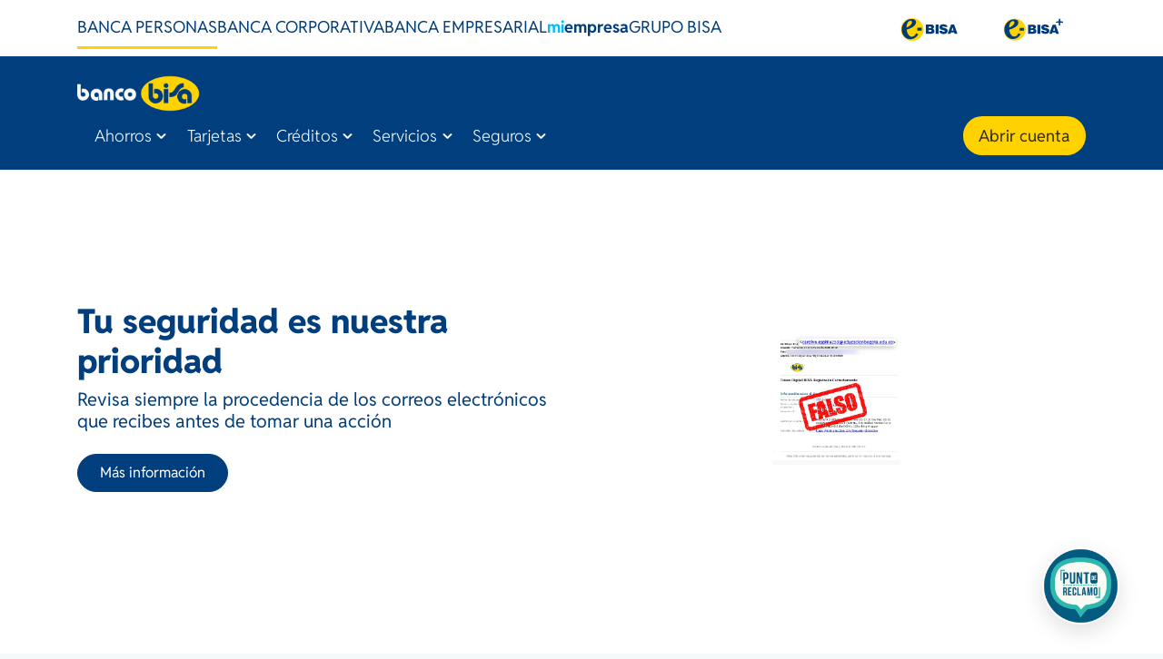

--- FILE ---
content_type: text/html; charset=utf-8
request_url: https://www.bisa.com/boletas-de-garant%C3%ADa
body_size: 18442
content:
<!DOCTYPE html><html lang="es"><head>
  <meta charset="utf-8">
  <title>Banco BISA | Simplificando tu vida</title>
  <base href="/">
  <meta name="viewport" content="width=device-width, initial-scale=1">
  <!-- FAVICON START -->
  <link rel="shortcut icon" type="image/x-icon" href="./assets/icon/favicon.ico">
  <link rel="apple-touch-icon" sizes="57x57" href="./assets/icon/favicon-57.png">
  <link rel="apple-touch-icon" sizes="72x72" href="./assets/icon/favicon-72.png">
  <link rel="apple-touch-icon" sizes="114x114" href="./assets/icon/favicon-114.png">
  <link rel="stylesheet" href="./assets/styles/bundle-bisa.min.css">
  <meta name="msapplication-TileColor" content="#ffffff">
  <meta name="msapplication-TileImage" content="./assets/icon/favicon-144.png">
  <meta name="theme-color" content="#ffffff">
  <!-- FAVICON END -->
<link rel="stylesheet" href="styles-24F6OBNI.css"><link rel="modulepreload" href="chunk-MCFU4YQQ.js"><link rel="modulepreload" href="chunk-RTDXYKQJ.js"><link rel="modulepreload" href="chunk-WIRJS7NM.js"><link rel="modulepreload" href="chunk-WWRMRWBP.js"><link rel="modulepreload" href="chunk-C2Z7MIK6.js"><link rel="modulepreload" href="chunk-IHTXWESS.js"><link rel="modulepreload" href="chunk-ZSIHK2GW.js"><link rel="modulepreload" href="chunk-NYN4SLTV.js"><link rel="modulepreload" href="chunk-KXCPCAYF.js"><link rel="modulepreload" href="chunk-VFP2AEUZ.js"><link rel="modulepreload" href="chunk-RJWOQQ2Y.js"><link rel="modulepreload" href="chunk-DXZ3G4WV.js"><link rel="modulepreload" href="chunk-TZFZ6FRH.js"><link rel="modulepreload" href="chunk-UQF7B3JO.js"><style ng-app-id="ng">.floating-icon[_ngcontent-ng-c1363652344]{position:fixed;bottom:2rem;z-index:99;cursor:pointer;right:3rem;width:fit-content;box-shadow:0 8px 24px #0000001f;transition:all .3s ease;border-radius:50%;-webkit-border-radius:50%;-moz-border-radius:50%;-ms-border-radius:50%;-o-border-radius:50%}.floating-icon[_ngcontent-ng-c1363652344]:hover{box-shadow:0 16px 48px #0003;transform:translateY(-2px)}.floating-icon.floating-right[_ngcontent-ng-c1363652344]{right:3rem}.floating-icon.floating-left[_ngcontent-ng-c1363652344]{left:3rem}.floating-icon.floating-center[_ngcontent-ng-c1363652344]{left:0;right:0;margin:auto}.floating-icon[_ngcontent-ng-c1363652344]   img[_ngcontent-ng-c1363652344]{width:85px;height:85px}@media screen and (max-width: 767px){.floating-icon[_ngcontent-ng-c1363652344]{bottom:1rem;right:1rem}}</style><meta name="description" content="Bienvenido a Banco BISA. Desde 1963, comprometidos con tus necesidades financieras. Ofrecemos soluciones para personas, microempresas, pymes y empresas."><meta name="h1" content="Haz crecer tu futuro financiero con Banco BISA: Soluciones a tu medida">
                              <script>!function(a){var e="https://s.go-mpulse.net/boomerang/",t="addEventListener";if("False"=="True")a.BOOMR_config=a.BOOMR_config||{},a.BOOMR_config.PageParams=a.BOOMR_config.PageParams||{},a.BOOMR_config.PageParams.pci=!0,e="https://s2.go-mpulse.net/boomerang/";if(window.BOOMR_API_key="Z22J3-YRHKC-CS53P-798V2-GXJ4M",function(){function n(e){a.BOOMR_onload=e&&e.timeStamp||(new Date).getTime()}if(!a.BOOMR||!a.BOOMR.version&&!a.BOOMR.snippetExecuted){a.BOOMR=a.BOOMR||{},a.BOOMR.snippetExecuted=!0;var i,_,o,r=document.createElement("iframe");if(a[t])a[t]("load",n,!1);else if(a.attachEvent)a.attachEvent("onload",n);r.src="javascript:void(0)",r.title="",r.role="presentation",(r.frameElement||r).style.cssText="width:0;height:0;border:0;display:none;",o=document.getElementsByTagName("script")[0],o.parentNode.insertBefore(r,o);try{_=r.contentWindow.document}catch(O){i=document.domain,r.src="javascript:var d=document.open();d.domain='"+i+"';void(0);",_=r.contentWindow.document}_.open()._l=function(){var a=this.createElement("script");if(i)this.domain=i;a.id="boomr-if-as",a.src=e+"Z22J3-YRHKC-CS53P-798V2-GXJ4M",BOOMR_lstart=(new Date).getTime(),this.body.appendChild(a)},_.write("<bo"+'dy onload="document._l();">'),_.close()}}(),"".length>0)if(a&&"performance"in a&&a.performance&&"function"==typeof a.performance.setResourceTimingBufferSize)a.performance.setResourceTimingBufferSize();!function(){if(BOOMR=a.BOOMR||{},BOOMR.plugins=BOOMR.plugins||{},!BOOMR.plugins.AK){var e=""=="true"?1:0,t="",n="aobw45yx24f7e2lr2sfa-f-e54eeede0-clientnsv4-s.akamaihd.net",i="false"=="true"?2:1,_={"ak.v":"39","ak.cp":"865757","ak.ai":parseInt("553098",10),"ak.ol":"0","ak.cr":8,"ak.ipv":4,"ak.proto":"h2","ak.rid":"b4baf9a","ak.r":48121,"ak.a2":e,"ak.m":"b","ak.n":"essl","ak.bpcip":"3.131.110.0","ak.cport":60404,"ak.gh":"23.62.38.232","ak.quicv":"","ak.tlsv":"tls1.3","ak.0rtt":"","ak.0rtt.ed":"","ak.csrc":"-","ak.acc":"","ak.t":"1769067658","ak.ak":"hOBiQwZUYzCg5VSAfCLimQ==5HAGsz3+J9XNYIeHU1PjoysbwhF1Wags20gur2hNgZVB3wc2Ew3/nnUnYaRJzoah/qhz5vs+rf4o79io2QAOqMoZJDQ81FZeTJ3WhpC13blDrw2ds8pD5hmRdecY+pllYvO71BT1JJSRRJepP6zjk0AgjzxRjfXEqRmwPqcJrKU99eS/6glMgDKsl2s95sprcKBlXl5H209KuZK721n3K8sZZuVaGCUYeST93hmeNPPS3zS6z8FC1lHsb0HJ8pmWQdEDs+IsSlkpO6PVK4p0d7neQKYn/rhxUt7DJAHeh8zwWIavb67375PB4VkedPV1a4PFyNGJKnj/mdIWlcfFBqpAA7sPM0U+rFcZrJPk6L5Os4hUeBkapqnuQHIZJupz3xUlylN/eXAchdN9+tXWho3YFhWReW2ZEGgZmo93zzU=","ak.pv":"39","ak.dpoabenc":"","ak.tf":i};if(""!==t)_["ak.ruds"]=t;var o={i:!1,av:function(e){var t="http.initiator";if(e&&(!e[t]||"spa_hard"===e[t]))_["ak.feo"]=void 0!==a.aFeoApplied?1:0,BOOMR.addVar(_)},rv:function(){var a=["ak.bpcip","ak.cport","ak.cr","ak.csrc","ak.gh","ak.ipv","ak.m","ak.n","ak.ol","ak.proto","ak.quicv","ak.tlsv","ak.0rtt","ak.0rtt.ed","ak.r","ak.acc","ak.t","ak.tf"];BOOMR.removeVar(a)}};BOOMR.plugins.AK={akVars:_,akDNSPreFetchDomain:n,init:function(){if(!o.i){var a=BOOMR.subscribe;a("before_beacon",o.av,null,null),a("onbeacon",o.rv,null,null),o.i=!0}return this},is_complete:function(){return!0}}}}()}(window);</script></head>
<body translate="no" class="webapp-site"><!--nghm-->
  <script src="./assets/styles/bundle-bisa.min.js"></script>
  <app-root _nghost-ng-c180808670="" ng-version="17.3.12" ngh="4" ng-server-context="ssr"><router-outlet _ngcontent-ng-c180808670=""></router-outlet><main-layout _nghost-ng-c84491149="" ngh="3"><app-header _ngcontent-ng-c84491149="" class="sticky top-0 w-full z-[2]" _nghost-ng-c650286392="" ngh="0"><header _ngcontent-ng-c650286392="" id="header__layout" class="w-full relative z-[2]"><article _ngcontent-ng-c650286392="" class="bg-white py-2"><div _ngcontent-ng-c650286392="" class="container"><nav _ngcontent-ng-c650286392="" class="d-flex justify-content-between flex-wrap nav-resp"><ul _ngcontent-ng-c650286392="" class="nav nav-pills nav-top desk"><li _ngcontent-ng-c650286392="" class="nav-item"><a _ngcontent-ng-c650286392="" routerlinkactive="active" class="nav-link active" href="/home">BANCA PERSONAS</a></li><!----><!----><!----><!----><!----><li _ngcontent-ng-c650286392="" class="nav-item"><a _ngcontent-ng-c650286392="" routerlinkactive="active" class="nav-link" href="/empresas">BANCA CORPORATIVA</a></li><!----><!----><!----><!----><!----><li _ngcontent-ng-c650286392="" class="nav-item"><a _ngcontent-ng-c650286392="" routerlinkactive="active" class="nav-link" href="/pyme">BANCA EMPRESARIAL</a></li><!----><!----><!----><!----><!----><li _ngcontent-ng-c650286392="" class="nav-item"><a _ngcontent-ng-c650286392="" routerlinkactive="active" class="nav-link custom-link" href="/microfinanzas"><span _ngcontent-ng-c650286392="">mi</span><strong _ngcontent-ng-c650286392="">empresa</strong></a></li><!----><!----><!----><!----><!----><li _ngcontent-ng-c650286392="" class="nav-item"><a _ngcontent-ng-c650286392="" class="nav-link" href="https://www.grupobisa.com">GRUPO BISA</a></li><!----><!----><!----></ul><ul _ngcontent-ng-c650286392="" class="nav nav-pills"><li _ngcontent-ng-c650286392="" class="nav-item"><a _ngcontent-ng-c650286392="" href="https://ebisa.bisa.com/Integracion/Process?anticsrf=rp:0e0d99005945eee360871fdb2d188eef0cd6d7886bb7a24b137d2cc78caf8973" class="nav-link btn-img-ouline py-2 px-4"><img _ngcontent-ng-c650286392="" src="assets/img/e-bisa.svg" alt="boton-bisa"></a></li><li _ngcontent-ng-c650286392="" class="nav-item"><a _ngcontent-ng-c650286392="" href="https://ebisaplus.bisa.com/BISA.UI/?version=6.6.1.19.2#/administrationGeneral/login" class="nav-link btn-img-ouline py-2 px-4"><img _ngcontent-ng-c650286392="" src="assets/img/e-bisa+.svg" alt="boton-bisa+"></a></li></ul></nav></div></article><article _ngcontent-ng-c650286392="" class="bg-primary py-3"><div _ngcontent-ng-c650286392="" class="container"><nav _ngcontent-ng-c650286392="" class="navbar navbar-expand-lg navbar-dark bg-primary nav-menu p-0 d-flex-col-custom"><div _ngcontent-ng-c650286392="" class="d-flex justify-content-between w-100"><a _ngcontent-ng-c650286392="" routerlink="/" class="navbar-brand" href="/"><img _ngcontent-ng-c650286392="" width="135" height="40" src="/assets/img/logo-white.png" alt="Banco BISA"></a><!----><button _ngcontent-ng-c650286392="" type="button" data-toggle="collapse" data-target="#navbarNavDropdown" aria-controls="navbarNavDropdown" aria-expanded="false" aria-label="Toggle navigation" class="navbar-toggler"><span _ngcontent-ng-c650286392="" class="navbar-toggler-icon"></span></button></div><div _ngcontent-ng-c650286392="" id="navbarNavDropdown" class="collapse navbar-collapse gap-3 w-100"><ul _ngcontent-ng-c650286392="" class="navbar-nav mr-auto mt-2 mt-lg-0 desk-nav"><li _ngcontent-ng-c650286392="" class="nav-item dropdown"><a _ngcontent-ng-c650286392="" role="button" data-toggle="dropdown" aria-haspopup="true" aria-expanded="false" class="nav-link dropdown-toggle" href="/personas/ahorro">Ahorros</a><div _ngcontent-ng-c650286392="" aria-labelledby="item[name]item['url']" class="dropdown-menu no-patch text-white"><a _ngcontent-ng-c650286392="" class="dropdown-item menu_item" href="/personas/cuentas-de-ahorro">Cuentas de Ahorro</a><!----><!----><a _ngcontent-ng-c650286392="" class="dropdown-item menu_item" href="/personas/cuenta-corriente/bisa-gestion">Cuenta Corriente</a><!----><!----><a _ngcontent-ng-c650286392="" class="dropdown-item menu_item" href="/personas/deposito-a-plazo-fijo">Depósito a Plazo Fijo</a><!----><!----><!----><!----></div></li><!----><!----><li _ngcontent-ng-c650286392="" class="nav-item dropdown"><a _ngcontent-ng-c650286392="" role="button" data-toggle="dropdown" aria-haspopup="true" aria-expanded="false" class="nav-link dropdown-toggle" href="/personas/tarjetas">Tarjetas</a><div _ngcontent-ng-c650286392="" aria-labelledby="item[name]item['url']" class="dropdown-menu no-patch text-white"><a _ngcontent-ng-c650286392="" class="dropdown-item menu_item" href="/personas/tarjetas/tarjeta-de-debito/bisa-efectiva">Tarjeta de Débito</a><!----><!----><a _ngcontent-ng-c650286392="" class="dropdown-item menu_item" href="/personas/tarjetas/tarjetas-de-credito">Tarjetas de Crédito</a><!----><!----><!----><!----></div></li><!----><!----><li _ngcontent-ng-c650286392="" class="nav-item dropdown"><a _ngcontent-ng-c650286392="" role="button" data-toggle="dropdown" aria-haspopup="true" aria-expanded="false" class="nav-link dropdown-toggle" href="/personas/creditos">Créditos</a><div _ngcontent-ng-c650286392="" aria-labelledby="item[name]item['url']" class="dropdown-menu no-patch text-white"><a _ngcontent-ng-c650286392="" class="dropdown-item menu_item" href="/personas/credito-vivienda">Bisa Hogar</a><!----><!----><a _ngcontent-ng-c650286392="" class="dropdown-item menu_item" href="/personas/credito-vehicular">Bisa Auto</a><!----><!----><a _ngcontent-ng-c650286392="" class="dropdown-item menu_item" href="/personas/creditos/credito-consumo">Crédito Consumo</a><!----><!----><a _ngcontent-ng-c650286392="" class="dropdown-item menu_item" href="/personas/tarjetas/tarjetas-de-credito">Tarjetas de Crédito</a><!----><!----><!----><!----></div></li><!----><!----><li _ngcontent-ng-c650286392="" class="nav-item dropdown"><a _ngcontent-ng-c650286392="" role="button" data-toggle="dropdown" aria-haspopup="true" aria-expanded="false" class="nav-link dropdown-toggle" href="/personas/servicios">Servicios</a><div _ngcontent-ng-c650286392="" aria-labelledby="item[name]item['url']" class="dropdown-menu no-patch text-white"><a _ngcontent-ng-c650286392="" class="dropdown-item menu_item" href="/personas/servicios-digitales">Servicios Digitales</a><!----><!----><a _ngcontent-ng-c650286392="" class="dropdown-item menu_item" href="/personas/servicios-cajero-automatico">Servicios en Cajero Automático</a><!----><!----><a _ngcontent-ng-c650286392="" class="dropdown-item menu_item" href="/personas/otros-servicios">Otros Servicios</a><!----><!----><!----><!----></div></li><!----><!----><li _ngcontent-ng-c650286392="" class="nav-item dropdown"><a _ngcontent-ng-c650286392="" role="button" data-toggle="dropdown" aria-haspopup="true" aria-expanded="false" class="nav-link dropdown-toggle" href="/personas/seguros">Seguros</a><div _ngcontent-ng-c650286392="" aria-labelledby="item[name]item['url']" class="dropdown-menu no-patch text-white"><a _ngcontent-ng-c650286392="" class="dropdown-item menu_item" href="/personas/seguro-automotor">Seguro Automotor</a><!----><!----><a _ngcontent-ng-c650286392="" class="dropdown-item menu_item" href="/personas/seguro-de-proteccion-de-tarjeta-de-debito">Seguro de Protección Tarjeta de Débito</a><!----><!----><a _ngcontent-ng-c650286392="" class="dropdown-item menu_item" href="/personas/seguro-de-proteccion-de-tarjeta-de-credito">Seguro de Protección Tarjeta de Crédito</a><!----><!----><a _ngcontent-ng-c650286392="" class="dropdown-item menu_item" href="/personas/seguro-de-desgravamen-hipotecario">Seguro de Desgravamen Hipotecario</a><!----><!----><a _ngcontent-ng-c650286392="" class="dropdown-item menu_item" href="/personas/seguro-renta-diaria-por-hospitalizacion">Seguro Renta Diaria por Hospitalización</a><!----><!----><a _ngcontent-ng-c650286392="" class="dropdown-item menu_item" href="/personas/seguro-poliza-vida-espejo">Seguro Póliza Vida Espejo</a><!----><!----><a _ngcontent-ng-c650286392="" class="dropdown-item menu_item" href="/personas/seguro-vida-grupo">Seguro Vida en Grupo</a><!----><!----><a _ngcontent-ng-c650286392="" class="dropdown-item menu_item" href="/personas/seguro-salud-plus-renta-hospitalaria">Salud Plus + Renta Hospitalaria</a><!----><!----><a _ngcontent-ng-c650286392="" class="dropdown-item menu_item" href="/personas/seguro-todo-riesgo">Seguro Todo Riesgo</a><!----><!----><a _ngcontent-ng-c650286392="" class="dropdown-item menu_item" href="/personas/consultas-de-tu-seguro">Más Información de tu Seguro</a><!----><!----><a _ngcontent-ng-c650286392="" class="dropdown-item menu_item" href="/procedimiento-para-la-atencion-de-siniestros">Procedimiento para la Atención de Siniestros</a><!----><!----><!----><!----></div></li><!----><!----><!----><!----></ul><ul _ngcontent-ng-c650286392="" class="navbar-nav mr-auto mt-2 mt-lg-0 mob-nav"><li _ngcontent-ng-c650286392="" class="nav-item dropdown"><a _ngcontent-ng-c650286392="" role="button" data-toggle="dropdown" aria-haspopup="true" aria-expanded="false" class="nav-link dropdown-toggle" href="/home">BANCA PERSONAS</a><div _ngcontent-ng-c650286392="" aria-labelledby="item[name]item['url']" class="dropdown-menu no-patch text-white"><a _ngcontent-ng-c650286392="" data-toggle="collapse" data-target="#navbarNavDropdown" aria-controls="navbarNavDropdown" aria-expanded="false" aria-label="Toggle navigation" class="dropdown-item menu_item" href="/personas/ahorro">Ahorros</a><!----><!----><a _ngcontent-ng-c650286392="" data-toggle="collapse" data-target="#navbarNavDropdown" aria-controls="navbarNavDropdown" aria-expanded="false" aria-label="Toggle navigation" class="dropdown-item menu_item" href="/personas/tarjetas">Tarjetas</a><!----><!----><a _ngcontent-ng-c650286392="" data-toggle="collapse" data-target="#navbarNavDropdown" aria-controls="navbarNavDropdown" aria-expanded="false" aria-label="Toggle navigation" class="dropdown-item menu_item" href="/personas/creditos">Créditos</a><!----><!----><a _ngcontent-ng-c650286392="" data-toggle="collapse" data-target="#navbarNavDropdown" aria-controls="navbarNavDropdown" aria-expanded="false" aria-label="Toggle navigation" class="dropdown-item menu_item" href="/personas/servicios">Servicios</a><!----><!----><a _ngcontent-ng-c650286392="" data-toggle="collapse" data-target="#navbarNavDropdown" aria-controls="navbarNavDropdown" aria-expanded="false" aria-label="Toggle navigation" class="dropdown-item menu_item" href="/personas/seguros">Seguros</a><!----><!----><!----><!----></div></li><!----><!----><li _ngcontent-ng-c650286392="" class="nav-item dropdown"><a _ngcontent-ng-c650286392="" role="button" data-toggle="dropdown" aria-haspopup="true" aria-expanded="false" class="nav-link dropdown-toggle" href="/empresas">BANCA CORPORATIVA</a><div _ngcontent-ng-c650286392="" aria-labelledby="item[name]item['url']" class="dropdown-menu no-patch text-white"><a _ngcontent-ng-c650286392="" data-toggle="collapse" data-target="#navbarNavDropdown" aria-controls="navbarNavDropdown" aria-expanded="false" aria-label="Toggle navigation" class="dropdown-item menu_item" href="/empresas/ahorro">Ahorros</a><!----><!----><a _ngcontent-ng-c650286392="" data-toggle="collapse" data-target="#navbarNavDropdown" aria-controls="navbarNavDropdown" aria-expanded="false" aria-label="Toggle navigation" class="dropdown-item menu_item" href="/empresas/financiamiento">Financiamiento</a><!----><!----><a _ngcontent-ng-c650286392="" data-toggle="collapse" data-target="#navbarNavDropdown" aria-controls="navbarNavDropdown" aria-expanded="false" aria-label="Toggle navigation" class="dropdown-item menu_item" href="/empresas/comercio-exterior">Comercio Exterior</a><!----><!----><a _ngcontent-ng-c650286392="" data-toggle="collapse" data-target="#navbarNavDropdown" aria-controls="navbarNavDropdown" aria-expanded="false" aria-label="Toggle navigation" class="dropdown-item menu_item" href="/empresas/servicios">Servicios</a><!----><!----><a _ngcontent-ng-c650286392="" data-toggle="collapse" data-target="#navbarNavDropdown" aria-controls="navbarNavDropdown" aria-expanded="false" aria-label="Toggle navigation" class="dropdown-item menu_item" href="/empresas/seguros">Seguros</a><!----><!----><!----><!----></div></li><!----><!----><li _ngcontent-ng-c650286392="" class="nav-item dropdown"><a _ngcontent-ng-c650286392="" role="button" data-toggle="dropdown" aria-haspopup="true" aria-expanded="false" class="nav-link dropdown-toggle" href="/pyme">BANCA EMPRESARIAL</a><div _ngcontent-ng-c650286392="" aria-labelledby="item[name]item['url']" class="dropdown-menu no-patch text-white"><a _ngcontent-ng-c650286392="" data-toggle="collapse" data-target="#navbarNavDropdown" aria-controls="navbarNavDropdown" aria-expanded="false" aria-label="Toggle navigation" class="dropdown-item menu_item" href="/pyme/ahorro">Ahorros</a><!----><!----><a _ngcontent-ng-c650286392="" data-toggle="collapse" data-target="#navbarNavDropdown" aria-controls="navbarNavDropdown" aria-expanded="false" aria-label="Toggle navigation" class="dropdown-item menu_item" href="/pyme/financiamiento">Financiamiento</a><!----><!----><a _ngcontent-ng-c650286392="" data-toggle="collapse" data-target="#navbarNavDropdown" aria-controls="navbarNavDropdown" aria-expanded="false" aria-label="Toggle navigation" class="dropdown-item menu_item" href="/pyme/comercio-exterior">Comercio Exterior</a><!----><!----><a _ngcontent-ng-c650286392="" data-toggle="collapse" data-target="#navbarNavDropdown" aria-controls="navbarNavDropdown" aria-expanded="false" aria-label="Toggle navigation" class="dropdown-item menu_item" href="/pyme/servicios">Servicios</a><!----><!----><a _ngcontent-ng-c650286392="" data-toggle="collapse" data-target="#navbarNavDropdown" aria-controls="navbarNavDropdown" aria-expanded="false" aria-label="Toggle navigation" class="dropdown-item menu_item" href="/pyme/seguros">Seguros</a><!----><!----><!----><!----></div></li><!----><!----><li _ngcontent-ng-c650286392="" class="nav-item dropdown"><a _ngcontent-ng-c650286392="" role="button" data-toggle="dropdown" aria-haspopup="true" aria-expanded="false" class="nav-link dropdown-toggle" href="/microfinanzas">MI EMPRESA</a><div _ngcontent-ng-c650286392="" aria-labelledby="item[name]item['url']" class="dropdown-menu no-patch text-white"><a _ngcontent-ng-c650286392="" data-toggle="collapse" data-target="#navbarNavDropdown" aria-controls="navbarNavDropdown" aria-expanded="false" aria-label="Toggle navigation" class="dropdown-item menu_item" href="/microfinanzas/ahorro">Ahorros</a><!----><!----><a _ngcontent-ng-c650286392="" data-toggle="collapse" data-target="#navbarNavDropdown" aria-controls="navbarNavDropdown" aria-expanded="false" aria-label="Toggle navigation" class="dropdown-item menu_item" href="/microfinanzas/financiamiento">Financiamiento</a><!----><!----><a _ngcontent-ng-c650286392="" data-toggle="collapse" data-target="#navbarNavDropdown" aria-controls="navbarNavDropdown" aria-expanded="false" aria-label="Toggle navigation" class="dropdown-item menu_item" href="/microfinanzas/servicios">Servicios</a><!----><!----><a _ngcontent-ng-c650286392="" data-toggle="collapse" data-target="#navbarNavDropdown" aria-controls="navbarNavDropdown" aria-expanded="false" aria-label="Toggle navigation" class="dropdown-item menu_item" href="/microfinanzas/seguros">Seguros</a><!----><!----><!----><!----></div></li><!----><!----><li _ngcontent-ng-c650286392="" class="nav-item dropdown"><a _ngcontent-ng-c650286392="" role="button" data-toggle="dropdown" aria-haspopup="true" aria-expanded="false" class="nav-link dropdown-toggle" href="/https:/www.grupobisa.com">GRUPO BISA</a><div _ngcontent-ng-c650286392="" aria-labelledby="item[name]item['url']" class="dropdown-menu no-patch text-white"><!----><a _ngcontent-ng-c650286392="" class="dropdown-item menu_item">No sub menu</a><!----></div></li><!----><!----><!----><!----></ul><div _ngcontent-ng-c650286392="" class="align-items-center my-2 my-lg-0 d-flex justify-content-end gap-3 menu-btns-rigth"><a _ngcontent-ng-c650286392="" type="submit" style="line-height: 1.1; padding-top: .7rem; padding-bottom: .7rem; white-space: nowrap;" class="bg-bisa-second btn d-block m-auto my-sm-0 px-3" href="https://www.bisa.com/atulado/onboarding/new-savings-account">Abrir cuenta</a><!----><!----><!----></div></div></nav></div><div _ngcontent-ng-c650286392="" class="bg-primary pt-3 px-3 mob-display"><span _ngcontent-ng-c650286392="" class="text-center text-white txt-normal d-block mb-5"><span _ngcontent-ng-c650286392="" class="txt-normal text-bisa-secondary">Simplificando tu vida</span> con soluciones financieras innovadoras </span><h2 _ngcontent-ng-c650286392="" class="text-bisa-secondary text-center mb-3">¿Qué necesitas hacer?</h2><div _ngcontent-ng-c650286392="" class="search-small not-small"><img _ngcontent-ng-c650286392="" src="assets/img/header/search.svg" alt="boton-bisa+"><input _ngcontent-ng-c650286392="" type="search" placeholder="Buscar..." value="" class="ng-untouched ng-pristine ng-valid"></div></div><!----></article></header></app-header><!----><main _ngcontent-ng-c84491149=""><router-outlet _ngcontent-ng-c84491149="" class="contents"></router-outlet><page-merged-landing ngh="1"><div class="bg-white"><!----><!----><section class="bg-bisa-second section__component"><div class="content__swiper conten-custom-sl"><swiper-container cyswiper="" init="false" style="--swiper-pagination-bullet-size: 13px; --swiper-pagination-bullet-horizontal-gap: 7px; --swiper-pagination-color: var(--primary-color-bisa);"><swiper-slide class="bg-bisa-second"><div class="container h-100"><div class="row banner-dim"><div class="col-sm-12 px-0 py-4 col-xl-6 col-md-6"><div class="d-flex justify-content-center flex-column align-content-center h-100"><h1 class="txt-title">Tu seguridad es nuestra prioridad</h1><p class="font-weight-normal h5 mb-4 text-primary z-10">Revisa siempre la procedencia de los correos electrónicos que recibes antes de tomar una acción</p><a class="btn btn-primary px-4 py-2 w-fit" href="https://www.bisa.com/seguridad">Más información </a><!----></div></div><div class="col-sm-12 px-0 col-xl-6 col-md-6"><div class="w-100 h-100 d-flex justify-content-center align-content-center flx-itm-end"><picture><source type="image/avif" height="500" width="100%" class="img-banner-p" srcset="https://sjoven.bisa.com/assets/upload/files/32049dfc-dde3-467d-bc01-ac47cd596ae5.webp 1x, https://sjoven.bisa.com/assets/upload/files/32049dfc-dde3-467d-bc01-ac47cd596ae5.webp 2x, https://sjoven.bisa.com/assets/upload/files/32049dfc-dde3-467d-bc01-ac47cd596ae5.webp 3x"><source type="image/webp" height="500" width="100%" class="img-banner-p" srcset="https://sjoven.bisa.com/assets/upload/files/32049dfc-dde3-467d-bc01-ac47cd596ae5.webp 1x, https://sjoven.bisa.com/assets/upload/files/32049dfc-dde3-467d-bc01-ac47cd596ae5.webp 2x, https://sjoven.bisa.com/assets/upload/files/32049dfc-dde3-467d-bc01-ac47cd596ae5.webp 3x"><img height="500" alt="Banner" width="100%" class="img-banner-p" src="https://sjoven.bisa.com/assets/upload/files/32049dfc-dde3-467d-bc01-ac47cd596ae5.webp1x" srcset="https://sjoven.bisa.com/assets/upload/files/32049dfc-dde3-467d-bc01-ac47cd596ae5.webp 2x, https://sjoven.bisa.com/assets/upload/files/32049dfc-dde3-467d-bc01-ac47cd596ae5.webp 3x"></picture><!----></div></div></div></div></swiper-slide><swiper-slide class="bg-bisa-second"><div class="container h-100"><div class="row banner-dim"><div class="col-sm-12 px-0 py-4 col-xl-6 col-md-6"><div class="d-flex justify-content-center flex-column align-content-center h-100"><h1 class="txt-title">Diferimiento de Créditos</h1><p class="font-weight-normal h5 mb-4 text-primary z-10">Infórmate para tomar la mejor decisión</p><a class="btn btn-primary px-4 py-2 w-fit" href="https://sjoven.bisa.com/assets/upload/files/Diferimiento%20de%20Cr%C3%A9ditos.pdf">Más información </a><!----></div></div><div class="col-sm-12 px-0 col-xl-6 col-md-6"><div class="w-100 h-100 d-flex justify-content-center align-content-center flx-itm-end"><picture><source type="image/avif" height="500" width="100%" class="img-banner-p" srcset="https://sjoven.bisa.com/assets/upload/files/04d6a991-b2fe-48de-8f06-0461ff77df3b.webp 1x, https://sjoven.bisa.com/assets/upload/files/04d6a991-b2fe-48de-8f06-0461ff77df3b.webp 2x, https://sjoven.bisa.com/assets/upload/files/04d6a991-b2fe-48de-8f06-0461ff77df3b.webp 3x"><source type="image/webp" height="500" width="100%" class="img-banner-p" srcset="https://sjoven.bisa.com/assets/upload/files/04d6a991-b2fe-48de-8f06-0461ff77df3b.webp 1x, https://sjoven.bisa.com/assets/upload/files/04d6a991-b2fe-48de-8f06-0461ff77df3b.webp 2x, https://sjoven.bisa.com/assets/upload/files/04d6a991-b2fe-48de-8f06-0461ff77df3b.webp 3x"><img height="500" alt="Banner" width="100%" class="img-banner-p" src="https://sjoven.bisa.com/assets/upload/files/04d6a991-b2fe-48de-8f06-0461ff77df3b.webp1x" srcset="https://sjoven.bisa.com/assets/upload/files/04d6a991-b2fe-48de-8f06-0461ff77df3b.webp 2x, https://sjoven.bisa.com/assets/upload/files/04d6a991-b2fe-48de-8f06-0461ff77df3b.webp 3x"></picture><!----></div></div></div></div></swiper-slide><swiper-slide class="bg-bisa-second"><div class="container h-100"><div class="row banner-dim"><div class="col-sm-12 px-0 py-4 col-xl-6 col-md-6"><div class="d-flex justify-content-center flex-column align-content-center h-100"><h1 class="txt-title">Ahorro Plus</h1><p class="font-weight-normal h5 mb-4 text-primary z-10">Haz crecer tu dinero con una cuenta que te da tranquilidad y seguridad</p><a class="btn btn-primary px-4 py-2 w-fit" href="/personas/cuenta-de-ahorro/ahorro-plus">Más información </a><!----></div></div><div class="col-sm-12 px-0 col-xl-6 col-md-6"><div class="w-100 h-100 d-flex justify-content-center align-content-center flx-itm-end"><picture><source type="image/avif" height="500" width="100%" class="img-banner-p" srcset="https://sjoven.bisa.com/assets/upload/files/c7918f95-d7ff-469b-9f25-fcddf7487790.webp 1x, https://sjoven.bisa.com/assets/upload/files/c7918f95-d7ff-469b-9f25-fcddf7487790.webp 2x, https://sjoven.bisa.com/assets/upload/files/c7918f95-d7ff-469b-9f25-fcddf7487790.webp 3x"><source type="image/webp" height="500" width="100%" class="img-banner-p" srcset="https://sjoven.bisa.com/assets/upload/files/c7918f95-d7ff-469b-9f25-fcddf7487790.webp 1x, https://sjoven.bisa.com/assets/upload/files/c7918f95-d7ff-469b-9f25-fcddf7487790.webp 2x, https://sjoven.bisa.com/assets/upload/files/c7918f95-d7ff-469b-9f25-fcddf7487790.webp 3x"><img height="500" alt="Banner" width="100%" class="img-banner-p" src="https://sjoven.bisa.com/assets/upload/files/c7918f95-d7ff-469b-9f25-fcddf7487790.webp1x" srcset="https://sjoven.bisa.com/assets/upload/files/c7918f95-d7ff-469b-9f25-fcddf7487790.webp 2x, https://sjoven.bisa.com/assets/upload/files/c7918f95-d7ff-469b-9f25-fcddf7487790.webp 3x"></picture><!----></div></div></div></div></swiper-slide><swiper-slide class="bg-bisa-second"><div class="container h-100"><div class="row banner-dim"><div class="col-sm-12 px-0 py-4 col-xl-6 col-md-6"><div class="d-flex justify-content-center flex-column align-content-center h-100"><h1 class="txt-title">Criptobisa</h1><p class="font-weight-normal h5 mb-4 text-primary z-10">Tu servicio de custodia, compra y venta de USDT´s</p><a class="btn btn-primary px-4 py-2 w-fit" href="https://www.bisa.com/criptobisa-usdt">Más información </a><!----></div></div><div class="col-sm-12 px-0 col-xl-6 col-md-6"><div class="w-100 h-100 d-flex justify-content-center align-content-center flx-itm-end"><picture><source type="image/avif" height="500" width="100%" class="img-banner-p" srcset="https://sjoven.bisa.com/assets/upload/files/3bddd668-1d10-4712-9857-e9dbdef52a1b.webp 1x, https://sjoven.bisa.com/assets/upload/files/3bddd668-1d10-4712-9857-e9dbdef52a1b.webp 2x, https://sjoven.bisa.com/assets/upload/files/3bddd668-1d10-4712-9857-e9dbdef52a1b.webp 3x"><source type="image/webp" height="500" width="100%" class="img-banner-p" srcset="https://sjoven.bisa.com/assets/upload/files/3bddd668-1d10-4712-9857-e9dbdef52a1b.webp 1x, https://sjoven.bisa.com/assets/upload/files/3bddd668-1d10-4712-9857-e9dbdef52a1b.webp 2x, https://sjoven.bisa.com/assets/upload/files/3bddd668-1d10-4712-9857-e9dbdef52a1b.webp 3x"><img height="500" alt="Banner" width="100%" class="img-banner-p" src="https://sjoven.bisa.com/assets/upload/files/3bddd668-1d10-4712-9857-e9dbdef52a1b.webp1x" srcset="https://sjoven.bisa.com/assets/upload/files/3bddd668-1d10-4712-9857-e9dbdef52a1b.webp 2x, https://sjoven.bisa.com/assets/upload/files/3bddd668-1d10-4712-9857-e9dbdef52a1b.webp 3x"></picture><!----></div></div></div></div></swiper-slide><swiper-slide class="bg-bisa-second"><div class="container h-100"><div class="row banner-dim"><div class="col-sm-12 px-0 py-4 col-xl-6 col-md-6"><div class="d-flex justify-content-center flex-column align-content-center h-100"><h1 class="txt-title">Club de Puntos</h1><p class="font-weight-normal h5 mb-4 text-primary z-10">Acumula puntos con tu Tarjeta de Crédito y canjea por grandes beneficios</p><a class="btn btn-primary px-4 py-2 w-fit" href="/personas/tarjeta-de-credito/beneficios">Más información </a><!----></div></div><div class="col-sm-12 px-0 col-xl-6 col-md-6"><div class="w-100 h-100 d-flex justify-content-center align-content-center flx-itm-end"><picture><source type="image/avif" height="500" width="100%" class="img-banner-p" srcset="https://sjoven.bisa.com/assets/upload/files/e7c3c2a4-86c0-4f20-910e-0b8a2741f144.webp 1x, https://sjoven.bisa.com/assets/upload/files/e7c3c2a4-86c0-4f20-910e-0b8a2741f144.webp 2x, https://sjoven.bisa.com/assets/upload/files/e7c3c2a4-86c0-4f20-910e-0b8a2741f144.webp 3x"><source type="image/webp" height="500" width="100%" class="img-banner-p" srcset="https://sjoven.bisa.com/assets/upload/files/e7c3c2a4-86c0-4f20-910e-0b8a2741f144.webp 1x, https://sjoven.bisa.com/assets/upload/files/e7c3c2a4-86c0-4f20-910e-0b8a2741f144.webp 2x, https://sjoven.bisa.com/assets/upload/files/e7c3c2a4-86c0-4f20-910e-0b8a2741f144.webp 3x"><img height="500" alt="Banner" width="100%" class="img-banner-p" src="https://sjoven.bisa.com/assets/upload/files/e7c3c2a4-86c0-4f20-910e-0b8a2741f144.webp1x" srcset="https://sjoven.bisa.com/assets/upload/files/e7c3c2a4-86c0-4f20-910e-0b8a2741f144.webp 2x, https://sjoven.bisa.com/assets/upload/files/e7c3c2a4-86c0-4f20-910e-0b8a2741f144.webp 3x"></picture><!----></div></div></div></div></swiper-slide><!----></swiper-container><div class="slider-btns-carusel-type"><div id="prev__slider1" class="prev__slider nav__slider"><svg xmlns="http://www.w3.org/2000/svg" fill="none" viewBox="0 0 24 24" stroke-width="1.5" stroke="currentColor"><path stroke-linecap="round" stroke-linejoin="round" d="M10.5 19.5 3 12m0 0 7.5-7.5M3 12h18"></path></svg></div><div id="next__slider1" class="next__slider nav__slider"><svg xmlns="http://www.w3.org/2000/svg" fill="none" viewBox="0 0 24 24" stroke-width="1.5" stroke="currentColor"><path stroke-linecap="round" stroke-linejoin="round" d="M13.5 4.5 21 12m0 0-7.5 7.5M21 12H3"></path></svg></div></div></div></section><section class="marquee-container"><p class="marquee-text"></p></section><!----><!----><!----><!----><!----><!----><!----><!----><!----><!----><!----><!----><!----><!----><!----><!----><!----><!----><!----><!----><!----><!----><!----><!----><!----><!----><!----><!----><!----><!----><!----><!----><!----><!----><!----><!----><!----><!----><!----><!----><!----><!----><!----><!----><!----><!----><section class="section__component py-60 bg-blue-home"><div class="container"><h3 class="txt-subTitle mb-4" style="margin: auto;">¡Lo que tenemos para ti!</h3><div class="card-small-grid type-flex"><div class="card push_to_up_effect"><span class="label-card" style="background-color: #00BEFF;">Online</span><!----><a href="https://www.bisa.com/atulado/onboarding/new-savings-account"><div class="card-body"><img loading="lazy" src="/assets/img/home/icon-home/icon-1.svg" alt="Abre tu Cuenta"><p>Abre tu Cuenta</p></div></a><!----><!----></div><div class="card push_to_up_effect"><!----><a href="https://www.bisa.com/calculadora/credito-vehicular-bisa-auto"><div class="card-body"><img loading="lazy" src="/assets/img/home/icon-home/icon-2.svg" alt="Calcula tu Crédito BISA Auto"><p>Calcula tu Crédito BISA Auto</p></div></a><!----><!----></div><div class="card push_to_up_effect"><!----><a href="https://www.bisa.com/calculadora/credito-vivienda-bisa-hogar"><div class="card-body"><img loading="lazy" src="/assets/img/home/icon-home/icon-3.svg" alt="Calcula tu Crédito BISA Hogar"><p>Calcula tu Crédito BISA Hogar</p></div></a><!----><!----></div><div class="card push_to_up_effect"><span class="label-card" style="background-color: #FFD200;">Nuevo</span><!----><a href="https://www.bisa.com/calculadora/credito-consumo"><div class="card-body"><img loading="lazy" src="https://sjoven.bisa.com/assets/upload/files/e7d9a83c-650d-4d5b-923d-5d91146b1d88.svg" alt="Calcula tu Crédito de Consumo"><p>Calcula tu Crédito de Consumo</p></div></a><!----><!----></div><div class="card push_to_up_effect"><span class="label-card" style="background-color: #FFD200;">Nuevo</span><!----><a href="calculadora/tarjetas-credito"><div class="card-body"><img loading="lazy" src="https://sjoven.bisa.com/assets/upload/files/5ca0755f-0de2-4201-a71b-7c73fddfed9d.webp" alt="Solicita tu Tarjeta de Crédito"><p>Solicita tu Tarjeta de Crédito</p></div></a><!----><!----></div><div class="card push_to_up_effect"><span class="label-card" style="background-color: #FFD200;">Nuevo</span><!----><a href="https://www.bisa.com/atulado/cuenta-custodia-usdt"><div class="card-body"><img loading="lazy" src="https://sjoven.bisa.com/assets/upload/files/462396aa-4f5f-4ca1-ad5d-d2a45c5a7bfa.svg" alt="Abre tu cuenta CriptoBisa"><p>Abre tu cuenta CriptoBisa</p></div></a><!----><!----></div><!----></div></div></section><!----><!----><!----><!----><!----><!----><!----><!----><!----><!----><!----><!----><!----><!----><!----><!----><!----><!----><!----><!----><!----><!----><!----><!----><!----><!----><!----><!----><!----><!----><!----><!----><!----><!----><!----><!----><!----><!----><!----><!----><!----><!----><!----><!----><section class="section__component py-60 bg-white"><div class="container"><h3 class="txt-subTitle mb-4">Beneficios de ser cliente Bisa</h3><div class="d-flex gap-4 align-items-stretch justify-center flex-wrap mx-auto" style="max-width: 1000px;"><div style="flex: 1 0 350px; max-width: 100%;"><a class="card_link" href="/personas/tarjeta-de-credito/beneficios"><article class="push_to_up_effect"><div class="card shadowed rounded-20 overflow-hidden"><img loading="lazy" width="522" height="247" alt="img" class="card-img-top" src="https://sjoven.bisa.com/assets/upload/bisa-low-images/6%20Personas%20hasta%2040%20descuento.webp"><div class="card-body card-txt"><h4 class="text-primary mb-0"><strong>¡Hasta 40% de descuento!</strong></h4><p class="mb-0">En hoteles, restaurantes, decoración con tu Tarjeta de Crédito.</p></div></div></article></a><!----><!----></div><!----><div style="flex: 1 0 20px;"><a class="card_link d-flex h-100 home-card-img" href="/sucursales-cajeros"><article class="push_to_up_effect w-full"><div class="card shadowed rounded-20 overflow-hidden h-100"><img loading="lazy" width="172" height="115" alt="img" class="card-img-top" src="https://sjoven.bisa.com/assets/upload/files/14d8fc6d-e06c-4045-8627-a88f14536901.webp"><div class="card-body bg-blue-100 layout-center"><p class="card-text text-white line-height-normal text-600 font-big">Amplia Red de Cajeros Automáticos.</p></div></div></article></a><!----><!----></div><!----><article style="flex: 1 0 100px;"><a class="card_link" href="https://bisa.estropical.com/"><div class="bg-bisa-second card-custom-l d-flex flex-column home-card justify-content-center push_to_up_effect shadowed"><img loading="lazy" alt="img" class="card-img-top mb-2" src="https://sjoven.bisa.com/assets/upload/files/7547cc26-72f0-4bfe-a582-a8ee27557204.webp"><p class="text-600 font-big">Canjea tus Puntos 100% Online</p></div></a><!----><!----><!----><a class="card_link" href="/personas/cobro-pago-QR"><div class="align-content-center align-items-center bg-primary card-body d-flex gap-3 home-card2 justify-content-center overflow-hidden push_to_up_effect rounded-10 shadowed"><img loading="lazy" alt="img" class="card-img-top" style="width: 48px; height: 48px;" src="https://sjoven.bisa.com/assets/upload/files/1f001891-f0a4-48a6-8861-6e234421422a.webp"><p class="card-text text-white line-height-normal text-600 font-big">Pago y Cobro con QR</p></div></a><!----><!----><!----></article><!----></div></div></section><!----><!----><!----><!----><!----><!----><!----><!----><!----><!----><!----><!----><!----><!----><!----><!----><!----><!----><!----><!----><!----><!----><!----><!----><!----><!----><!----><!----><!----><!----><!----><!----><!----><!----><!----><!----><!----><!----><!----><!----><!----><!----><!----><!----><!----><!----><section class="section__component py-60" style="background-color: #E2F5FF;"><div class="container"><h3 class="txt-subTitle mb-4">Lo que te podría interesar</h3><div class="card-small-grid type-flex type-2"><div class="card-body push_to_up_effect"><a href="/sucursales-cajeros"><img loading="lazy" class="img-size2" src="/assets/img/home/icon-home/grup-1.svg" alt="Agencias y Sucursales"><p>Agencias y Sucursales</p></a><!----><!----><!----><!----></div><div class="card-body push_to_up_effect"><a href="/personas/seguros"><img loading="lazy" class="img-size2" src="/assets/img/home/icon-home/grup-2.svg" alt="Seguros"><p>Seguros</p></a><!----><!----><!----><!----></div><div class="card-body push_to_up_effect"><a href="/bienes-adjudicados"><img loading="lazy" class="img-size2" src="/assets/img/home/icon-home/grup-3.svg" alt="Bienes Adjudicados"><p>Bienes Adjudicados</p></a><!----><!----><!----><!----></div><div class="card-body push_to_up_effect"><a href="/licitaciones-seguros-colectivos"><img loading="lazy" class="img-size2" src="https://sjoven.bisa.com/assets/upload/46a4e0ed-dd2f-4aea-ae5b-b14825531bf8-licitacion_icon.svg" alt="Licitaciones"><p>Licitaciones</p></a><!----><!----><!----><!----></div><div class="card-body push_to_up_effect"><a href="https://sjoven.bisa.com/assets/upload/pdfs/Formulario%20de%20solicitud.pdf"><img loading="lazy" class="img-size2" src="https://sjoven.bisa.com/assets/upload/c97d0562-8152-496e-84db-afe6fc3e7ae8-form_icon.svg" alt="Formulario de Refinanciamiento"><p>Formulario de Refinanciamiento</p></a><!----><!----><!----><!----></div><div class="card-body push_to_up_effect"><a href="/comunicados"><img loading="lazy" class="img-size2" src="https://sjoven.bisa.com/assets/upload/2d564413-bc37-451f-b762-c6fe00cfefcc-comunicados_icon.svg" alt="Comunicados ASFI"><p>Comunicados ASFI</p></a><!----><!----><!----><!----></div><!----></div></div></section><!----><!----><!----><!----><!----><!----><!----><!----><!----><!----><!----><!----><!----><!----><!----><!----><!----><!----><!----><!----><!----><!----><!----><!----><!----><!----><!----><!----><!----><!----><!----><!----><!----><!----><!----><!----><!----><!----><!----><!----><!----><!----><!----><!----><!----><!----><!----><!----><!----><!----><!----><!----><!----><!----><div class="section__component container mb-4"><section class="py-20 card-medium-container"><div class="bg-blue-linth rounded-20 overflow-hidden card-medium-item big-item push_to_up_effect mob-nav"><div class="row h-100"><div class="col-xl-6 col-md-6 col-6"><div class="w-100 h-100 image-back" style="background-image: url('https://sjoven.bisa.com/assets/upload/2f2d0929-0dd7-43df-a4bd-c5b99c6a969a-38f0f0db-54cc-40d4-9c30-25af8f4e6635-bisa-movil (1).webp');"></div></div><div class="col-xl-6 col-md-6 col-6"><div class="p-4-resp"><h3 class="txt-subTitle text-right">Descarga la APP móvil e-BISA+</h3><a href="https://play.google.com/store/apps/details?id=com.bisa.ebisaplus&amp;hl=es_BO&amp;pli=1"><img loading="lazy" class="d-block ml-auto image-store first-image" src="https://sjoven.bisa.com/assets/upload/9afbefe7-e66e-47db-a4b5-c43d61062ff2-google-store1.webp" alt="google store"></a><a href="https://apps.apple.com/bo/app/banco-bisa-s-a/id1522502441"><img loading="lazy" class="d-block ml-auto image-store second-image" src="https://sjoven.bisa.com/assets/upload/img/landing/app-store.webp" alt="app store"></a><!----></div></div></div></div><!----></section></div><!----><!----><!----><!----><!----><!----><!----><!----><!----><!----><!----><!----><!----><!----><!----><!----><!----><!----><!----><!----><!----><!----><!----><!----><!----><!----><!----><!----><!----><!----><!----><!----><!----><!----><!----><!----><!----><section class="section__component py-60"><div class="container"><div class="row"><div class="col-sm-12 m-auto col-lg-6 col-xl-5"><h3 class="txt-subTitle mb-4">Preguntas Frecuentes</h3><div class="accordion" id="accordionExample-5"><article class="collapse-custom"><div class="collapse-header" id="heading-50"><h2 type="button" data-toggle="collapse" aria-expanded="true" class="mb-0 collapsed type-grid smaller" data-target="#collapse-50" aria-controls="collapse-50"> ¿Cómo habilito mi tarjeta de débito para compras por internet? </h2></div><div class="collapse" aria-labelledby="heading-50" id="collapse-50" data-parent="#accordionExample-5"><div class="px-3 py-2"><p class="mb-1">Sigue estos pasos:</p><!----><!----><!----><ul class="mb-0 number_dots smaller"><li class="justified"> Accede a eBISA+ con tu usuario, clave secreta y token. </li><li class="justified"> Ve al menú junto al logo de Banco BISA y selecciona "Gestionar". </li><li class="justified"> Elige tu tarjeta, define el límite diario y la fecha de habilitación. </li><li class="justified"> Confirma y acepta las condiciones del servicio. </li><li class="justified"> Solicita tu token nuevamente para completar la habilitación. </li><!----></ul><!----></div></div></article><article class="collapse-custom"><div class="collapse-header" id="heading-51"><h2 type="button" data-toggle="collapse" aria-expanded="true" class="mb-0 collapsed type-grid smaller" data-target="#collapse-51" aria-controls="collapse-51"> ¿Cómo habilito mi tarjeta de débito para uso en el exterior? </h2></div><div class="collapse" aria-labelledby="heading-51" id="collapse-51" data-parent="#accordionExample-5"><div class="px-3 py-2"><p class="mb-1">Sigue estos pasos:</p><!----><!----><!----><ul class="mb-0 number_dots smaller"><li class="justified"> Accede a eBISA+ con tu usuario, clave secreta y token. </li><li class="justified"> Ve al menú junto al logo de Banco BISA y selecciona "Gestionar". </li><li class="justified"> Elige tu tarjeta de débito y define la fecha de habilitación. </li><li class="justified"> Solicita tu token nuevamente para completar la habilitación y usar tu tarjeta en cajeros automáticos y comercios en el exterior. </li><!----></ul><!----></div></div></article><article class="collapse-custom"><div class="collapse-header" id="heading-52"><h2 type="button" data-toggle="collapse" aria-expanded="true" class="mb-0 collapsed type-grid smaller" data-target="#collapse-52" aria-controls="collapse-52"> ¿Qué debo hacer si olvido mi usuario o las credenciales de ebisa+? </h2></div><div class="collapse" aria-labelledby="heading-52" id="collapse-52" data-parent="#accordionExample-5"><div class="px-3 py-2"><p class="mb-1">Sigue estos pasos:</p><!----><!----><!----><ul class="mb-0 number_dots smaller"><li class="justified"> Ve a e-BISA+ desde www.bisa.com o https://ebisaplus.bisa.com. </li><li class="justified"> Introduce tu usuario. </li><li class="justified"> Selecciona “Ha olvidado su contraseña”. </li><li class="justified"> Ingresa la respuesta a tu pregunta secreta y tu correo registrado, y presiona “Confirmar”. </li><li class="justified"> Recibirás una nueva contraseña por correo; cámbiala por una nueva que cumpla con los requisitos de seguridad. </li><li class="justified"> ¡Tu nueva contraseña está lista! </li><!----></ul><!----></div></div></article><article class="collapse-custom"><div class="collapse-header" id="heading-53"><h2 type="button" data-toggle="collapse" aria-expanded="true" class="mb-0 collapsed type-grid smaller" data-target="#collapse-53" aria-controls="collapse-53"> ¿Cómo activo el soft token por primera vez o tras cambiar de dispositivo móvil? </h2></div><div class="collapse" aria-labelledby="heading-53" id="collapse-53" data-parent="#accordionExample-5"><div class="px-3 py-2"><p class="mb-1">Sigue estos pasos:</p><!----><!----><!----><ul class="mb-0 number_dots smaller"><li class="justified"> Abre la aplicación e-BISA+ Móvil e inicia sesión. </li><li class="justified"> Ve a la sección de seguridad o configuración de la aplicación. </li><li class="justified"> Busca la opción para activar el soft token y selecciónala. </li><li class="justified"> Se te enviará un código de verificación a tu correo electrónico. </li><li class="justified"> Sigue las instrucciones en pantalla para completar el proceso de activación. </li><li class="justified"> La aplicación generará un código de activación único para tu soft token. </li><li class="justified"> Una vez completada la activación, la aplicación confirmará que tu soft token está listo para usarse. </li><!----></ul><!----></div></div></article><!----><!----></div></div></div></div></section><!----><!----><!----><!----><!----><!----><!----><!----><!----><!----><!----><!----><!----><!----><!----><!----><!----><!----><!----><!----><!----><!----><!----><!----><!----><!----><!----><!----><!----><!----><!----><!----></div><!----><!----><!----><!----><!----><!----><!----><!----><!----><!----><!----><!----><!----><!----><!----><!----><!----><!----><!----><!----><!----><!----><!----><!----><!----><!----><!----><!----><!----><!----><!----><!----><!----><!----><!----><!----><!----><!----><!----><!----><!----><!----><!----></page-merged-landing><!----></main><app-footer _ngcontent-ng-c84491149="" _nghost-ng-c1363652344="" ngh="2"><footer _ngcontent-ng-c1363652344=""><article _ngcontent-ng-c1363652344="" class="footer1 bg-gray-150 py-4 px-4"><div _ngcontent-ng-c1363652344="" class="container"><div _ngcontent-ng-c1363652344="" class="row"><div _ngcontent-ng-c1363652344="" class="col-md-4 col-sm-12 col-xl-3"><h5 _ngcontent-ng-c1363652344="" class="footer-title-list">información de interés</h5><ul _ngcontent-ng-c1363652344="" class="footer-list"><li _ngcontent-ng-c1363652344=""><a _ngcontent-ng-c1363652344="" href="/guias"> Guías</a><!----><!----></li><li _ngcontent-ng-c1363652344=""><a _ngcontent-ng-c1363652344="" href="/tutoriales"> Tutoriales</a><!----><!----></li><li _ngcontent-ng-c1363652344=""><a _ngcontent-ng-c1363652344="" href="/seguridad"> Seguridad</a><!----><!----></li><li _ngcontent-ng-c1363652344=""><a _ngcontent-ng-c1363652344="" href="/sucursales-cajeros"> Sucursales y Cajeros</a><!----><!----></li><li _ngcontent-ng-c1363652344=""><a _ngcontent-ng-c1363652344="" href="/punto-de-reclamo"> Punto de Reclamo</a><!----><!----></li><li _ngcontent-ng-c1363652344=""><a _ngcontent-ng-c1363652344="" target="_blank" href="https://sjoven.bisa.com/assets/upload/files/TARIFARIO%20ACTUALIZADO.pdf"> Tarifario</a><!----><!----></li><!----></ul></div><div _ngcontent-ng-c1363652344="" class="col-md-4 col-sm-12 col-xl-3"><h5 _ngcontent-ng-c1363652344="" class="footer-title-list">Información Corporativa</h5><ul _ngcontent-ng-c1363652344="" class="footer-list"><li _ngcontent-ng-c1363652344=""><a _ngcontent-ng-c1363652344="" href="/responsabilidad-social-empresarial"> RSE</a><!----><!----></li><li _ngcontent-ng-c1363652344=""><a _ngcontent-ng-c1363652344="" target="_blank" href="https://bancobisa.evaluar.com/"> Trabaja con Nosotros</a><!----><!----></li><li _ngcontent-ng-c1363652344=""><a _ngcontent-ng-c1363652344="" href="/mas-sobre-banco-bisa"> Más sobre Banco BISA</a><!----><!----></li><li _ngcontent-ng-c1363652344=""><a _ngcontent-ng-c1363652344="" href="/institucional"> Sobre Nosotros</a><!----><!----></li><!----></ul></div><!----><div _ngcontent-ng-c1363652344="" class="col-xl-4 col-md-6 col-sm-12"><div _ngcontent-ng-c1363652344="" class="footer-memori-card"><img _ngcontent-ng-c1363652344="" alt="img" src="https://www.bisa.com/assets/img/footer/julio-leon-biografia.webp"><div _ngcontent-ng-c1363652344="" class="txt"><div _ngcontent-ng-c1363652344=""><p _ngcontent-ng-c1363652344="">Descarga la Biografía de Julio León Prado</p></div><a _ngcontent-ng-c1363652344="" target="_blank" class="btn px-5" href="https://sjoven.bisa.com/assets/upload/extra-2/MemoriasJulioLeonPrado%20(2).pdf">Descargar</a><!----><!----></div></div></div></div></div></article><article _ngcontent-ng-c1363652344="" class="footer2 pt-4"><div _ngcontent-ng-c1363652344="" class="container"><div _ngcontent-ng-c1363652344="" class="footer2-content"><div _ngcontent-ng-c1363652344="" class="footer-list-icon footer-list-icon-full"><div _ngcontent-ng-c1363652344=""><h6 _ngcontent-ng-c1363652344="" class="text-white text-center mb-1">Contáctate con:</h6><a _ngcontent-ng-c1363652344="" class="text-white" style="font-size: .9rem; display: block; text-decoration: underline; font-weight: 300;" href="/bisa-responde">Más Información</a><!----><!----></div><img _ngcontent-ng-c1363652344="" width="76" height="50" class="mx-auto d-flex" src="https://www.bisa.com/assets/img/footer/ft-1.svg" alt="BISA RESPONDE"></div><!----><!----><!----><!----><div _ngcontent-ng-c1363652344="" class="footer-list-icon"><img _ngcontent-ng-c1363652344="" src="https://www.bisa.com/assets/img/footer/ft-2.svg" alt="BISA"><a _ngcontent-ng-c1363652344=""><strong _ngcontent-ng-c1363652344="">670 00053</strong><p _ngcontent-ng-c1363652344="">Vía WhatsApp</p></a><!----><!----><!----><!----></div><!----><!----><!----><!----><div _ngcontent-ng-c1363652344="" class="footer-list-icon"><img _ngcontent-ng-c1363652344="" src="https://www.bisa.com/assets/img/footer/ft-3.svg" alt="BISA"><a _ngcontent-ng-c1363652344=""><strong _ngcontent-ng-c1363652344="">508-500-15</strong><p _ngcontent-ng-c1363652344="">(Atención 24/7)</p></a><!----><!----><!----><!----></div><!----><!----><!----><!----><div _ngcontent-ng-c1363652344="" class="footer-list-icon"><img _ngcontent-ng-c1363652344="" src="https://www.bisa.com/assets/img/footer/ft-4.svg" alt="BISA"><a _ngcontent-ng-c1363652344="" target="_blank" href="tel:+800 105555"><strong _ngcontent-ng-c1363652344="">800 10 5555</strong><p _ngcontent-ng-c1363652344="">Línea Gratuita en Horarios de Oficina</p></a><!----><!----><!----><!----></div><!----><!----><!----><!----><div _ngcontent-ng-c1363652344="" class="footer-list-icon"><img _ngcontent-ng-c1363652344="" src="https://www.bisa.com/assets/img/footer/ft-5.svg" alt="BISA"><a _ngcontent-ng-c1363652344="" target="_blank" href="mailto:bisaresponde@grupobisa.com"><strong _ngcontent-ng-c1363652344="">bisaresponde@grupobisa.com</strong><p _ngcontent-ng-c1363652344="">Correo Electrónico</p></a><!----><!----><!----><!----></div><!----><!----><!----><!----><a _ngcontent-ng-c1363652344="" routerlink="punto-de-reclamo" class="Punto de floating floating-icon reclamo" href="/punto-de-reclamo"><img _ngcontent-ng-c1363652344="" alt="boton flotante" src="https://sjoven.bisa.com/assets/upload/files/punto-reclamo.png"></a><!----><!----><!----><!----><!----></div></div></article><article _ngcontent-ng-c1363652344="" class="footer4 pb-4"><div _ngcontent-ng-c1363652344="" class="container"><div _ngcontent-ng-c1363652344="" class="content-footer4"><div _ngcontent-ng-c1363652344="" class="one"><img _ngcontent-ng-c1363652344="" width="120" height="36" src="/assets/img/logo-white.png" alt="Banco BISA"><p _ngcontent-ng-c1363652344="">Todos los derechos reservados 2025 <br _ngcontent-ng-c1363652344=""> Esta entidad es supervisada por <a _ngcontent-ng-c1363652344="" href="https://www.asfi.gob.bo/" target="_blank" class="text-white underline">ASFI</a></p></div><p _ngcontent-ng-c1363652344="" class="two">Aviso de seguridad: Nunca te pediremos tus contraseñas ni información confidencial. Contáctanos si tienes dudas de actividad sospechosa. <a _ngcontent-ng-c1363652344="" routerlink="/seguridad" href="/seguridad">Click aquí</a> para más información</p><div _ngcontent-ng-c1363652344="" class="three-c"><h6 _ngcontent-ng-c1363652344="" class="text-white">Síguenos</h6><div _ngcontent-ng-c1363652344="" class="three"><a _ngcontent-ng-c1363652344="" target="_blank" href="https://www.linkedin.com/company/banco-bisa-s.a./?viewAsMemb"><img _ngcontent-ng-c1363652344="" alt="img" src="https://www.bisa.com/assets/img/footer/icon-in.svg"></a><!----><!----><a _ngcontent-ng-c1363652344="" target="_blank" href="https://www.instagram.com/banco_bisa/"><img _ngcontent-ng-c1363652344="" alt="img" src="https://www.bisa.com/assets/img/footer/icon-ins.svg"></a><!----><!----><a _ngcontent-ng-c1363652344="" target="_blank" href="https://www.youtube.com/channel/UCRe21_E7UsKUHNM6B9MfNrg"><img _ngcontent-ng-c1363652344="" alt="img" src="https://www.bisa.com/assets/img/footer/icon-you.svg"></a><!----><!----><a _ngcontent-ng-c1363652344="" target="_blank" href="https://www.facebook.com/BancoBisa/?locale=es_LA"><img _ngcontent-ng-c1363652344="" alt="img" src="https://www.bisa.com/assets/img/footer/icon-fa.svg"></a><!----><!----><!----></div></div></div></div></article><article _ngcontent-ng-c1363652344="" class="footer5"><div _ngcontent-ng-c1363652344="" class="one"><img _ngcontent-ng-c1363652344="" width="120" height="36" src="/assets/img/logo-white.png" alt="Banco BISA"><p _ngcontent-ng-c1363652344="">Todos los derechos reservados 2025 <br _ngcontent-ng-c1363652344=""> Esta entidad es supervisada por <a _ngcontent-ng-c1363652344="" href="https://www.asfi.gob.bo/" target="_blank" class="asfi">ASFI</a></p></div></article></footer></app-footer><!----></main-layout><!----></app-root>
<script src="polyfills-FFHMD2TL.js" type="module"></script><script src="scripts-RHE7G4WP.js" defer=""></script><script src="main-HV3ULVKC.js" type="module"></script>

<script id="ng-state" type="application/json">{"1171732796":{"b":{"status":true,"data":[{"section":"BANCA PERSONAS","url":"/home","menu":[{"name":"Ahorros","url":"/personas/ahorro","external":false,"submenu":[{"name":"Cuentas de Ahorro","url":"/personas/cuentas-de-ahorro","external":false},{"name":"Cuenta Corriente","url":"/personas/cuenta-corriente/bisa-gestion/","external":false},{"name":"Depósito a Plazo Fijo","url":"/personas/deposito-a-plazo-fijo/","external":false}]},{"name":"Tarjetas","url":"/personas/tarjetas/","external":true,"submenu":[{"name":"Tarjeta de Débito","url":"/personas/tarjetas/tarjeta-de-debito/bisa-efectiva/","external":false},{"name":"Tarjetas de Crédito","url":"/personas/tarjetas/tarjetas-de-credito","external":false}]},{"name":"Créditos","url":"/personas/creditos/","external":false,"submenu":[{"name":"Bisa Hogar","url":"/personas/credito-vivienda/","external":false},{"name":"Bisa Auto","url":"/personas/credito-vehicular/","external":false},{"name":"Crédito Consumo","url":"/personas/creditos/credito-consumo/","external":false},{"name":"Tarjetas de Crédito","url":"/personas/tarjetas/tarjetas-de-credito","external":false}]},{"name":"Servicios","url":"/personas/servicios/","external":false,"submenu":[{"name":"Servicios Digitales","url":"/personas/servicios-digitales/","external":false},{"name":"Servicios en Cajero Automático","url":"/personas/servicios-cajero-automatico","external":false},{"name":"Otros Servicios","url":"/personas/otros-servicios/","external":false}]},{"name":"Seguros","url":"/personas/seguros/","external":false,"submenu":[{"name":"Seguro Automotor","url":"/personas/seguro-automotor/","external":false},{"name":"Seguro de Protección Tarjeta de Débito","url":"/personas/seguro-de-proteccion-de-tarjeta-de-debito/","external":false},{"name":"Seguro de Protección Tarjeta de Crédito","url":"/personas/seguro-de-proteccion-de-tarjeta-de-credito/","external":false},{"name":"Seguro de Desgravamen Hipotecario","url":"/personas/seguro-de-desgravamen-hipotecario/","external":false},{"name":"Seguro Renta Diaria por Hospitalización","url":"/personas/seguro-renta-diaria-por-hospitalizacion/","external":false},{"name":"Seguro Póliza Vida Espejo","url":"/personas/seguro-poliza-vida-espejo/","external":false},{"name":"Seguro Vida en Grupo","url":"/personas/seguro-vida-grupo/","external":false},{"name":"Salud Plus + Renta Hospitalaria","url":"/personas/seguro-salud-plus-renta-hospitalaria/","external":false},{"name":"Seguro Todo Riesgo","url":"/personas/seguro-todo-riesgo","external":false},{"name":"Más Información de tu Seguro","url":"/personas/consultas-de-tu-seguro/","external":false},{"name":"Procedimiento para la Atención de Siniestros","url":"/procedimiento-para-la-atencion-de-siniestros","external":false}]}]},{"section":"BANCA CORPORATIVA","url":"/empresas","menu":[{"name":"Ahorros","url":"/empresas/ahorro","external":false,"submenu":[{"name":"Cuentas de Ahorro","url":"/empresas/cuenta-de-ahorro/libreta-de-inversion","external":false},{"name":"Cuenta Corriente","url":"/empresas/cuenta-corriente/bisa-gestion","external":false},{"name":"Depósito a Plazo Fijo","url":"/empresas/deposito-a-plazo-fijo","external":false}]},{"name":"Financiamiento","url":"/empresas/financiamiento","external":true,"submenu":[{"name":"Créditos","url":"/empresas/financiamiento/creditos","external":false},{"name":"Garantías","url":"/empresas/financiamiento/garantias","external":false}]},{"name":"Comercio Exterior","url":"/empresas/comercio-exterior","external":false,"submenu":[{"name":"Garantías Internacionales","url":"/empresas/comercio-exterior/garantias-internacionales/","external":false},{"name":"Cobranzas Internacionales","url":"/empresas/comercio-exterior/cobranzas-internacionales","external":false},{"name":"Transferencias Internacionales","url":"/empresas/comercio-exterior/transferencias-internacionales","external":false}]},{"name":"Servicios","url":"/empresas/servicios","external":false,"submenu":[{"name":"Servicios Digitales","url":"/empresas/servicios-digitales","external":false},{"name":"Otros Servicios","url":"/empresas/otros-servicios","external":false}]},{"name":"Seguros","url":"/empresas/seguros","external":false,"submenu":[{"name":"Seguro Automotor","url":"/empresas/seguro-automotor","external":false},{"name":"Seguro Vida Espejo","url":"/empresas/seguro-poliza-vida-espejo","external":false},{"name":"Seguro Desgravamen Hipotecario","url":"/empresas/seguro-de-desgravamen-hipotecario","external":false},{"name":"Seguro Todo Riesgo","url":"/empresas/seguro-todo-riesgo","external":false},{"name":"Seguro de Protección Tarjeta de Crédito","url":"/empresas/seguro-de-proteccion-de-tarjeta-de-credito","external":false},{"name":"Procedimiento para la Atención de Siniestros","url":"/procedimiento-para-la-atencion-de-siniestros","external":false}]}]},{"section":"BANCA EMPRESARIAL","url":"/pyme","menu":[{"name":"Ahorros","url":"/pyme/ahorro/","external":false,"submenu":[{"name":"Cuentas de Ahorro","url":"/pyme/cuenta-de-ahorro/libreta-de-inversion/","external":false},{"name":"Cuenta Corriente","url":"/pyme/cuenta-corriente/bisa-gestion","external":false},{"name":"Depósito a Plazo Fijo","url":"/pyme/deposito-a-plazo-fijo/","external":false}]},{"name":"Financiamiento","url":"/pyme/financiamiento","external":true,"submenu":[{"name":"Créditos","url":"/pyme/financiamiento/creditos","external":false},{"name":"Garantías","url":"/pyme/financiamiento/garantia","external":false}]},{"name":"Comercio Exterior","url":"/pyme/comercio-exterior","external":false,"submenu":[{"name":"Garantías Internacionales","url":"/pyme/comercio-exterior/garantias-internacionales","external":false},{"name":"Cobranzas Internacionales","url":"/pyme/comercio-exterior/cobranzas-internacionales/","external":false},{"name":"Transferencias Internacionales","url":"/pyme/comercio-exterior/transferencias-internacionales","external":false}]},{"name":"Servicios","url":"/pyme/servicios","external":false,"submenu":[{"name":"Servicios Digitales","url":"/pyme/servicios-digitales","external":false},{"name":"Otros Servicios","url":"/pyme/otros-servicios","external":false}]},{"name":"Seguros","url":"/pyme/seguros","external":false,"submenu":[{"name":"Seguro Automotor","url":"/pyme/seguro-automotor","external":false},{"name":"Seguro Póliza Vida Espejo","url":"/pyme/seguro-poliza-vida-espejo","external":false},{"name":"Seguro Desgravamen Hipotecario","url":"/pyme/seguro-de-desgravamen-hipotecario","external":false},{"name":"Seguro de Protección Tarjeta de Crédito","url":"/pyme/seguro-de-proteccion-de-tarjeta-de-credito","external":false},{"name":"Seguro Todo Riesgo","url":"/pyme/seguro-todo-riesgo","external":false},{"name":"Procedimiento para la Atención de Siniestros","url":"/procedimiento-para-la-atencion-de-siniestros","external":false}]}]},{"section":"MI EMPRESA","url":"/microfinanzas","menu":[{"name":"Ahorros","url":"/microfinanzas/ahorro","external":false,"submenu":[{"name":"Cuentas de Ahorro","url":"/microfinanzas/cuentas-de-ahorro","external":false},{"name":"Cuenta Corriente","url":"/microfinanzas/cuenta-corriente/bisa-gestion/","external":false},{"name":"Depósito a Plazo Fijo","url":"/microfinanzas/deposito-a-plazo-fijo","external":false}]},{"name":"Financiamiento","url":"/microfinanzas/financiamiento","external":true,"submenu":[{"name":"Mi Crédito","url":"/microfinanzas/financiamiento/microcredito","external":false},{"name":"Crédito Consumo","url":"/microfinanzas/financiamiento/credito-de-consumo","external":false},{"name":"Bisa Hogar","url":"/microfinanzas/credito-vivienda/bisa-hogar","external":false},{"name":"Bisa Auto","url":"/microfinanzas/credito-vehicular/bisa-auto","external":false},{"name":"Líneas de Crédito","url":"/microfinanzas/financiamiento/lineas-de-credito","external":false},{"name":"Organizadora de Créditos","url":"/microfinanzas/organizadora-de-creditos","external":false}]},{"name":"Servicios","url":"/microfinanzas/servicios","external":false,"submenu":[{"name":"Servicios Digitales","url":"/microfinanzas/servicios-digitales","external":false},{"name":"Servicios en Cajero Automático","url":"/microfinanzas/servicios-cajero","external":false},{"name":"Otros Servicios","url":"/microfinanzas/otros-servicios","external":false}]},{"name":"Seguros","url":"/microfinanzas/seguros","external":false,"submenu":[{"name":"Seguro Automotor","url":"/microfinanzas/seguro-automotor","external":false},{"name":"Seguro Todo Riesgo","url":"/microfinanzas/seguro-todo-riesgo","external":false},{"name":"Seguro de Protección Tarjeta de Crédito","url":"/microfinanzas/seguro-de-proteccion-de-tarjeta-de-credito","external":false},{"name":"Seguro de Protección Tarjeta de Débito","url":"/microfinanzas/seguro-de-proteccion-de-tarjeta-de-debito","external":false},{"name":"Seguro de Renta Diaria por Hospitalización","url":"/microfinanzas/seguro-renta-diaria-por-hospitalizacion","external":false},{"name":"Seguro Vida Póliza Espejo","url":"/microfinanzas/seguro-poliza-vida-espejo","external":false},{"name":"Seguro Vida en Grupo","url":"/microfinanzas/seguro-vida-grupo","external":false},{"name":"Procedimiento para la Atención de Siniestros","url":"/procedimiento-para-la-atencion-de-siniestros","external":false}]}]},{"section":"GRUPO BISA","url":"https://www.grupobisa.com","menu":[]}]},"h":{},"s":200,"st":"OK","u":"https://sjoven.bisa.com/menu","rt":"json"},"1751131960":{"b":{"status":true,"data":{"biografia":{"imagen":"https://www.bisa.com/assets/img/footer/julio-leon-biografia.webp","title":"Descarga la Biografía de Julio León Prado","url":"https://sjoven.bisa.com/assets/upload/extra-2/MemoriasJulioLeonPrado%20(2).pdf","external":true,"text_button":"Descargar"},"footerTop":[{"id":"footer1","size":3,"title":"información de interés","children":[{"name":"Guías","url":"/guias","external":false},{"name":"Tutoriales","url":"/tutoriales","external":false},{"name":"Seguridad","url":"/seguridad","external":false},{"name":"Sucursales y Cajeros","url":"/sucursales-cajeros","external":false},{"name":"Punto de Reclamo","url":"/punto-de-reclamo","external":false},{"name":"Tarifario","url":"https://sjoven.bisa.com/assets/upload/files/TARIFARIO%20ACTUALIZADO.pdf","external":true}]},{"id":"footer2","size":3,"title":"Información Corporativa","children":[{"name":"RSE","url":"/responsabilidad-social-empresarial","external":false},{"name":"Trabaja con Nosotros","url":"https://bancobisa.evaluar.com/","external":true},{"name":"Más sobre Banco BISA","url":"/mas-sobre-banco-bisa","external":false},{"name":"Sobre Nosotros","url":"/institucional","external":false}]}],"footerBottom":{"listTop":[{"title":"Contáctate con:","url":{"name":"Más Información","url":"/bisa-responde","external":false},"image":{"url":"https://www.bisa.com/assets/img/footer/ft-1.svg","alt":"BISA RESPONDE","position":"right"}},{"title":"670 00053","url":{"name":"Vía WhatsApp","url":null,"external":true},"image":{"url":"https://www.bisa.com/assets/img/footer/ft-2.svg","alt":"BISA","position":"left"}},{"title":"508-500-15","url":{"name":"(Atención 24/7)","url":null,"external":true},"image":{"url":"https://www.bisa.com/assets/img/footer/ft-3.svg","alt":"BISA","position":"left"}},{"title":"800 10 5555","url":{"name":"Línea Gratuita en Horarios de Oficina","url":"tel:+800 105555","external":true},"image":{"url":"https://www.bisa.com/assets/img/footer/ft-4.svg","alt":"BISA","position":"left"}},{"title":"bisaresponde@grupobisa.com","url":{"name":"Correo Electrónico","url":"mailto:bisaresponde@grupobisa.com","external":true},"image":{"url":"https://www.bisa.com/assets/img/footer/ft-5.svg","alt":"BISA","position":"left"}},{"title":"Punto de reclamo floating","url":null,"image":{"url":"https://sjoven.bisa.com/assets/upload/files/punto-reclamo.png","alt":"punto de reclamo","position":"right"}}],"social":{"title":"Síguenos","list":[{"name":"Linkedin","url":"https://www.linkedin.com/company/banco-bisa-s.a./?viewAsMemb","url_icon":"https://www.bisa.com/assets/img/footer/icon-in.svg","external":true},{"name":"Instagram","url":"https://www.instagram.com/banco_bisa/","url_icon":"https://www.bisa.com/assets/img/footer/icon-ins.svg","external":true},{"name":"Instagram","url":"https://www.youtube.com/channel/UCRe21_E7UsKUHNM6B9MfNrg","url_icon":"https://www.bisa.com/assets/img/footer/icon-you.svg","external":true},{"name":"Facebook","url":"https://www.facebook.com/BancoBisa/?locale=es_LA","url_icon":"https://www.bisa.com/assets/img/footer/icon-fa.svg","external":true}]}}}},"h":{},"s":200,"st":"OK","u":"https://sjoven.bisa.com/footer","rt":"json"},"2685314905":{"b":{"status":true,"data":{"id":"65395dee-b219-4b87-bcf6-fb5081aef300","createdAt":"2024-08-09T15:09:14.857Z","updatedAt":"2024-11-11T19:20:22.087Z","isActive":true,"order":1,"name":"home","url":"home","metaTitle":"Banco BISA | Simplificando tu vida","metaH1":"Haz crecer tu futuro financiero con Banco BISA: Soluciones a tu medida","metaDescription":"Bienvenido a Banco BISA. Desde 1963, comprometidos con tus necesidades financieras. Ofrecemos soluciones para personas, microempresas, pymes y empresas.","category":"Personas","content":null,"publish":"published","type":"custom","items":[{"type":"carousel_banner","data":{"order":1,"items":[{"order":1,"title":"Tu seguridad es nuestra prioridad","description":"Revisa siempre la procedencia de los correos electrónicos que recibes antes de tomar una acción","image_url":"https://sjoven.bisa.com/assets/upload/files/32049dfc-dde3-467d-bc01-ac47cd596ae5.webp","redirect_url":"https://www.bisa.com/seguridad","grid_size":"6_6"},{"order":2,"title":"Diferimiento de Créditos","description":"Infórmate para tomar la mejor decisión","image_url":"https://sjoven.bisa.com/assets/upload/files/04d6a991-b2fe-48de-8f06-0461ff77df3b.webp","redirect_url":"https://sjoven.bisa.com/assets/upload/files/Diferimiento%20de%20Cr%C3%A9ditos.pdf","grid_size":"6_6"},{"order":3,"title":"Ahorro Plus","description":"Haz crecer tu dinero con una cuenta que te da tranquilidad y seguridad","image_url":"https://sjoven.bisa.com/assets/upload/files/c7918f95-d7ff-469b-9f25-fcddf7487790.webp","redirect_url":"/personas/cuenta-de-ahorro/ahorro-plus","grid_size":"6_6"},{"order":4,"title":"Criptobisa","description":"Tu servicio de custodia, compra y venta de USDT´s","image_url":"https://sjoven.bisa.com/assets/upload/files/3bddd668-1d10-4712-9857-e9dbdef52a1b.webp","redirect_url":"https://www.bisa.com/criptobisa-usdt","grid_size":"6_6"},{"order":5,"title":"Club de Puntos","description":"Acumula puntos con tu Tarjeta de Crédito y canjea por grandes beneficios","image_url":"https://sjoven.bisa.com/assets/upload/files/e7c3c2a4-86c0-4f20-910e-0b8a2741f144.webp","redirect_url":"/personas/tarjeta-de-credito/beneficios","grid_size":"6_6"}]}},{"type":"grid_promotional_cards","data":{"order":2,"title":"¡Lo que tenemos para ti!","items":[{"id":"61baceab-409c-46ac-afae-10c580ecee1e","is_active":true,"order":1,"image_url":"/assets/img/home/icon-home/icon-1.svg","description":"Abre tu Cuenta","label":"Online","label_color":"#00BEFF","redirect_url":"https://www.bisa.com/atulado/onboarding/new-savings-account","section_grid_promotional_card_id":"e744bf0b-517a-4a83-a71e-bbdd28bd441a"},{"id":"18655b0e-9a83-4715-9139-d41bff30d4ea","is_active":true,"order":2,"image_url":"/assets/img/home/icon-home/icon-2.svg","description":"Calcula tu Crédito BISA Auto","redirect_url":"https://www.bisa.com/calculadora/credito-vehicular-bisa-auto","section_grid_promotional_card_id":"e744bf0b-517a-4a83-a71e-bbdd28bd441a"},{"id":"bd4a92d8-ac93-46a7-83aa-a94f78c11418","is_active":true,"order":3,"image_url":"/assets/img/home/icon-home/icon-3.svg","description":"Calcula tu Crédito BISA Hogar","redirect_url":"https://www.bisa.com/calculadora/credito-vivienda-bisa-hogar","section_grid_promotional_card_id":"e744bf0b-517a-4a83-a71e-bbdd28bd441a"},{"id":"7a7891f1-a70c-4a2c-8f88-dd4c03a15e47","is_active":true,"order":4,"image_url":"https://sjoven.bisa.com/assets/upload/files/e7d9a83c-650d-4d5b-923d-5d91146b1d88.svg","description":"Calcula tu Crédito de Consumo","label":"Nuevo","label_color":"#FFD200","redirect_url":"https://www.bisa.com/calculadora/credito-consumo","section_grid_promotional_card_id":"e744bf0b-517a-4a83-a71e-bbdd28bd441a"},{"id":"58b12f83-d790-4058-a17a-c1a2afc087cc","is_active":true,"order":5,"image_url":"https://sjoven.bisa.com/assets/upload/files/5ca0755f-0de2-4201-a71b-7c73fddfed9d.webp","description":"Solicita tu Tarjeta de Crédito","label":"Nuevo","label_color":"#FFD200","redirect_url":"calculadora/tarjetas-credito","section_grid_promotional_card_id":"e744bf0b-517a-4a83-a71e-bbdd28bd441a"},{"id":"79b87e5f-80c7-4735-9738-153a7c229822","is_active":true,"order":6,"image_url":"https://sjoven.bisa.com/assets/upload/files/462396aa-4f5f-4ca1-ad5d-d2a45c5a7bfa.svg","description":"Abre tu cuenta CriptoBisa","label":"Nuevo","label_color":"#FFD200","redirect_url":"https://www.bisa.com/atulado/cuenta-custodia-usdt","section_grid_promotional_card_id":"e744bf0b-517a-4a83-a71e-bbdd28bd441a"}]}},{"type":"custom1","data":{"order":3,"title":"Beneficios de ser cliente Bisa","items":[{"id":"80f7d89e-5c6f-4b32-880c-537b24cc5832","is_active":true,"order":1,"image_url":"https://sjoven.bisa.com/assets/upload/bisa-low-images/6%20Personas%20hasta%2040%20descuento.webp","description":"En hoteles, restaurantes, decoración con tu Tarjeta de Crédito.","title":"¡Hasta 40% de descuento!","redirect_url":"/personas/tarjeta-de-credito/beneficios","section_custom_1_id":"17ebeb0c-cb4c-43bb-9f00-521dc8f4c3d1"},{"id":"dad2e30a-1add-44f2-9860-fd646658655e","is_active":true,"order":2,"image_url":"https://sjoven.bisa.com/assets/upload/files/14d8fc6d-e06c-4045-8627-a88f14536901.webp","description":"Amplia Red de Cajeros Automáticos.","redirect_url":"/sucursales-cajeros","section_custom_1_id":"17ebeb0c-cb4c-43bb-9f00-521dc8f4c3d1"},{"id":"ae71c2ed-ae1a-4b5f-b960-fb3def23e510","is_active":true,"order":3,"image_url":"https://sjoven.bisa.com/assets/upload/files/7547cc26-72f0-4bfe-a582-a8ee27557204.webp","description":"Canjea tus Puntos 100% Online","redirect_url":"https://bisa.estropical.com/","section_custom_1_id":"17ebeb0c-cb4c-43bb-9f00-521dc8f4c3d1"},{"id":"e6fac4b8-8e4a-44a2-a43f-811816679944","is_active":true,"order":4,"image_url":"https://sjoven.bisa.com/assets/upload/files/1f001891-f0a4-48a6-8861-6e234421422a.webp","description":"Pago y Cobro con QR","redirect_url":"/personas/cobro-pago-QR","section_custom_1_id":"17ebeb0c-cb4c-43bb-9f00-521dc8f4c3d1"}]}},{"type":"round_icons","data":{"order":4,"title":"Lo que te podría interesar","bg_color":"#E2F5FF","items":[{"id":"01db3329-cd03-487d-a82d-f5d75cc14973","is_active":true,"order":1,"image_url":"/assets/img/home/icon-home/grup-1.svg","redirect_url":"/sucursales-cajeros","description":"Agencias y Sucursales","section_round_icon_id":"31262ccd-006f-4c14-99b0-c486590624a8"},{"id":"f615e92e-c78d-4bb7-9bce-cff515207dcf","is_active":true,"order":2,"image_url":"/assets/img/home/icon-home/grup-2.svg","redirect_url":"/personas/seguros","description":"Seguros","section_round_icon_id":"31262ccd-006f-4c14-99b0-c486590624a8"},{"id":"ebfb6983-a498-4787-bf27-f09aba01b9a4","is_active":true,"order":3,"image_url":"/assets/img/home/icon-home/grup-3.svg","redirect_url":"/bienes-adjudicados","description":"Bienes Adjudicados","section_round_icon_id":"31262ccd-006f-4c14-99b0-c486590624a8"},{"id":"c3c38f12-b61c-4daf-9ed3-ec09fa1a4f7b","is_active":true,"order":4,"image_url":"https://sjoven.bisa.com/assets/upload/46a4e0ed-dd2f-4aea-ae5b-b14825531bf8-licitacion_icon.svg","redirect_url":"/licitaciones-seguros-colectivos","description":"Licitaciones","section_round_icon_id":"31262ccd-006f-4c14-99b0-c486590624a8"},{"id":"b81df42e-bd5b-42a7-84ab-dfa7bd345b0a","is_active":true,"order":5,"image_url":"https://sjoven.bisa.com/assets/upload/c97d0562-8152-496e-84db-afe6fc3e7ae8-form_icon.svg","redirect_url":"https://sjoven.bisa.com/assets/upload/pdfs/Formulario%20de%20solicitud.pdf","description":"Formulario de Refinanciamiento","section_round_icon_id":"31262ccd-006f-4c14-99b0-c486590624a8"},{"id":"17b6fcd2-94b1-4fed-b87b-e63e548e4bfe","is_active":true,"order":6,"image_url":"https://sjoven.bisa.com/assets/upload/2d564413-bc37-451f-b762-c6fe00cfefcc-comunicados_icon.svg","redirect_url":"/comunicados","description":"Comunicados ASFI","section_round_icon_id":"31262ccd-006f-4c14-99b0-c486590624a8"}]}},{"type":"app_stores","data":{"order":5,"title":"Descarga la APP móvil e-BISA+","image_url":"https://sjoven.bisa.com/assets/upload/2f2d0929-0dd7-43df-a4bd-c5b99c6a969a-38f0f0db-54cc-40d4-9c30-25af8f4e6635-bisa-movil (1).webp","stores":[{"id":"462e8f33-f25c-47c5-9e8b-df4471a07649","is_active":true,"order":1,"title_store":"google store","image_url_store":"https://sjoven.bisa.com/assets/upload/9afbefe7-e66e-47db-a4b5-c43d61062ff2-google-store1.webp","redirect_url":"https://play.google.com/store/apps/details?id=com.bisa.ebisaplus&hl=es_BO&pli=1","section_app_store_id":"56e028af-e214-47dd-a5f0-a714c756cc61"},{"id":"54c9db51-a530-4d1f-ba66-4669ebbb6e73","is_active":true,"order":2,"title_store":"app store","image_url_store":"https://sjoven.bisa.com/assets/upload/img/landing/app-store.webp","redirect_url":"https://apps.apple.com/bo/app/banco-bisa-s-a/id1522502441","section_app_store_id":"56e028af-e214-47dd-a5f0-a714c756cc61"}]}},{"type":"acordeon","data":{"order":6,"title":"Preguntas Frecuentes","items":[{"id":"036a34de-50de-40c9-bc6b-aa0c08fdefea","is_active":true,"order":1,"title":"¿Cómo habilito mi tarjeta de débito para compras por internet?","type":"numbers","description":"Sigue estos pasos:","custom_description":false,"section_acordeon_id":"8805aff7-a3bf-47f4-a572-9695df7d7bf8","items":[{"id":"9e756498-6647-429a-8b12-251a05c04472","is_active":true,"order":1,"description":"Accede a eBISA+ con tu usuario, clave secreta y token.","section_acordeon_item_id":"036a34de-50de-40c9-bc6b-aa0c08fdefea"},{"id":"38e462f9-3185-4610-80e5-8d1dc205d7e3","is_active":true,"order":2,"description":"Ve al menú junto al logo de Banco BISA y selecciona \"Gestionar\".","section_acordeon_item_id":"036a34de-50de-40c9-bc6b-aa0c08fdefea"},{"id":"ae732f91-4510-4576-927a-5d1197a8be3a","is_active":true,"order":3,"description":"Elige tu tarjeta, define el límite diario y la fecha de habilitación.","section_acordeon_item_id":"036a34de-50de-40c9-bc6b-aa0c08fdefea"},{"id":"96a2d3af-753e-4bd5-8d74-29e04c4e86e9","is_active":true,"order":4,"description":"Confirma y acepta las condiciones del servicio.","section_acordeon_item_id":"036a34de-50de-40c9-bc6b-aa0c08fdefea"},{"id":"5188c634-4e51-44cf-aaf1-a53bfed3bca0","is_active":true,"order":5,"description":"Solicita tu token nuevamente para completar la habilitación.","section_acordeon_item_id":"036a34de-50de-40c9-bc6b-aa0c08fdefea"}]},{"id":"25c0951c-a04b-4968-9d1d-4e6bb8a6a41a","is_active":true,"order":2,"title":"¿Cómo habilito mi tarjeta de débito para uso en el exterior?","type":"numbers","description":"Sigue estos pasos:","custom_description":false,"section_acordeon_id":"8805aff7-a3bf-47f4-a572-9695df7d7bf8","items":[{"id":"2be11816-bacc-4311-a7aa-54b54c4232d0","is_active":true,"order":1,"description":"Accede a eBISA+ con tu usuario, clave secreta y token.","section_acordeon_item_id":"25c0951c-a04b-4968-9d1d-4e6bb8a6a41a"},{"id":"9e99842e-8882-406a-b5c3-5c2e9909fa7d","is_active":true,"order":2,"description":"Ve al menú junto al logo de Banco BISA y selecciona \"Gestionar\".","section_acordeon_item_id":"25c0951c-a04b-4968-9d1d-4e6bb8a6a41a"},{"id":"2c97b14b-3f13-48dd-9e15-33deedf3b8ec","is_active":true,"order":3,"description":"Elige tu tarjeta de débito y define la fecha de habilitación.","section_acordeon_item_id":"25c0951c-a04b-4968-9d1d-4e6bb8a6a41a"},{"id":"6d8b2e0d-0719-4fae-8096-dec0f627079c","is_active":true,"order":4,"description":"Solicita tu token nuevamente para completar la habilitación y usar tu tarjeta en cajeros automáticos y comercios en el exterior.","section_acordeon_item_id":"25c0951c-a04b-4968-9d1d-4e6bb8a6a41a"}]},{"id":"214e7cc8-2f08-44cd-ab62-908ce6df8522","is_active":true,"order":3,"title":"¿Qué debo hacer si olvido mi usuario o las credenciales de ebisa+?","type":"numbers","description":"Sigue estos pasos:","custom_description":false,"section_acordeon_id":"8805aff7-a3bf-47f4-a572-9695df7d7bf8","items":[{"id":"eee562f2-606d-41e7-ad31-41b4b45d5d80","is_active":true,"order":1,"description":"Ve a e-BISA+ desde www.bisa.com o https://ebisaplus.bisa.com.","section_acordeon_item_id":"214e7cc8-2f08-44cd-ab62-908ce6df8522"},{"id":"46d4b61f-4268-4011-a229-dc416ee5e8e4","is_active":true,"order":2,"description":"Introduce tu usuario.","section_acordeon_item_id":"214e7cc8-2f08-44cd-ab62-908ce6df8522"},{"id":"5eb6e01a-371e-409b-83d4-f69b118a307f","is_active":true,"order":3,"description":"Selecciona “Ha olvidado su contraseña”.","section_acordeon_item_id":"214e7cc8-2f08-44cd-ab62-908ce6df8522"},{"id":"43febb04-7608-452c-b53a-14d25b47a418","is_active":true,"order":4,"description":"Ingresa la respuesta a tu pregunta secreta y tu correo registrado, y presiona “Confirmar”.","section_acordeon_item_id":"214e7cc8-2f08-44cd-ab62-908ce6df8522"},{"id":"6863c1f1-1d92-47c6-9c96-26255954a309","is_active":true,"order":5,"description":"Recibirás una nueva contraseña por correo; cámbiala por una nueva que cumpla con los requisitos de seguridad.","section_acordeon_item_id":"214e7cc8-2f08-44cd-ab62-908ce6df8522"},{"id":"05194a3c-770a-4c5c-9df7-f2c9d4aca563","is_active":true,"order":6,"description":"¡Tu nueva contraseña está lista!","section_acordeon_item_id":"214e7cc8-2f08-44cd-ab62-908ce6df8522"}]},{"id":"af5ed2ff-b91b-4718-8f20-ca4b3fecd8da","is_active":true,"order":4,"title":"¿Cómo activo el soft token por primera vez o tras cambiar de dispositivo móvil?","type":"numbers","description":"Sigue estos pasos:","custom_description":false,"section_acordeon_id":"8805aff7-a3bf-47f4-a572-9695df7d7bf8","items":[{"id":"188f260b-0735-4741-8ebf-f36f5a371e9b","is_active":true,"order":1,"description":"Abre la aplicación e-BISA+ Móvil e inicia sesión.","section_acordeon_item_id":"af5ed2ff-b91b-4718-8f20-ca4b3fecd8da"},{"id":"b615bd02-70e3-4eb5-b3a4-f96534ccdc78","is_active":true,"order":2,"description":"Ve a la sección de seguridad o configuración de la aplicación.","section_acordeon_item_id":"af5ed2ff-b91b-4718-8f20-ca4b3fecd8da"},{"id":"49e3e94c-06d0-4310-94a7-6205ec49dbe3","is_active":true,"order":3,"description":"Busca la opción para activar el soft token y selecciónala.","section_acordeon_item_id":"af5ed2ff-b91b-4718-8f20-ca4b3fecd8da"},{"id":"bd3ffed1-cf90-404b-888b-b7c3843703fd","is_active":true,"order":4,"description":"Se te enviará un código de verificación a tu correo electrónico.","section_acordeon_item_id":"af5ed2ff-b91b-4718-8f20-ca4b3fecd8da"},{"id":"cbf371f4-c81b-45bb-91ad-8f9911b1fd61","is_active":true,"order":5,"description":"Sigue las instrucciones en pantalla para completar el proceso de activación.","section_acordeon_item_id":"af5ed2ff-b91b-4718-8f20-ca4b3fecd8da"},{"id":"78642e7c-1e2b-4091-ab2f-c35e85e4f1d1","is_active":true,"order":6,"description":"La aplicación generará un código de activación único para tu soft token.","section_acordeon_item_id":"af5ed2ff-b91b-4718-8f20-ca4b3fecd8da"},{"id":"205de58a-ca24-4cb9-8ca2-8e602e1b6b5c","is_active":true,"order":7,"description":"Una vez completada la activación, la aplicación confirmará que tu soft token está listo para usarse.","section_acordeon_item_id":"af5ed2ff-b91b-4718-8f20-ca4b3fecd8da"}]}]}}]}},"h":{},"s":200,"st":"OK","u":"https://sjoven.bisa.com/pages/custom_page/home","rt":"json"},"2788849480":{"b":{"status":false,"error":"Not found"},"h":{},"s":200,"st":"OK","u":"https://sjoven.bisa.com/pages/custom_page/boletas-de-garant%C3%ADa","rt":"json"},"__nghData__":[{"t":{"6":"t1","20":"t7","26":"t8","27":"t15","30":"t16","31":"t23","34":"t24","35":"t27"},"c":{"6":[{"i":"t1","r":6,"t":{"0":"t2","1":"t3"},"c":{"0":[{"i":"t3","r":4,"t":{"0":"t4","1":"t6","2":"t5"},"c":{"0":[{"i":"t5","r":1}],"1":[],"2":[]}}],"1":[]},"x":3},{"i":"t1","r":6,"t":{"0":"t2","1":"t3"},"c":{"0":[{"i":"t3","r":4,"t":{"0":"t4","1":"t6","2":"t5"},"c":{"0":[{"i":"t6","r":1}],"1":[],"2":[]}}],"1":[]}},{"i":"t1","r":3,"t":{"0":"t2","1":"t3"},"c":{"0":[{"i":"t2","r":1}],"1":[]}}],"20":[],"26":[{"i":"t8","r":3,"t":{"0":"t9","1":"t10"},"c":{"0":[{"i":"t10","r":1,"t":{"5":"t11","6":"t14"},"c":{"5":[{"i":"t11","r":3,"t":{"0":"t12","1":"t13"},"c":{"0":[{"i":"t12","r":1}],"1":[]},"x":3}],"6":[]}}],"1":[]}},{"i":"t8","r":3,"t":{"0":"t9","1":"t10"},"c":{"0":[{"i":"t10","r":1,"t":{"5":"t11","6":"t14"},"c":{"5":[{"i":"t11","r":3,"t":{"0":"t12","1":"t13"},"c":{"0":[{"i":"t13","r":1}],"1":[]},"x":2}],"6":[]}}],"1":[]}},{"i":"t8","r":3,"t":{"0":"t9","1":"t10"},"c":{"0":[{"i":"t10","r":1,"t":{"5":"t11","6":"t14"},"c":{"5":[{"i":"t11","r":3,"t":{"0":"t12","1":"t13"},"c":{"0":[{"i":"t12","r":1}],"1":[]},"x":4}],"6":[]}}],"1":[]}},{"i":"t8","r":3,"t":{"0":"t9","1":"t10"},"c":{"0":[{"i":"t10","r":1,"t":{"5":"t11","6":"t14"},"c":{"5":[{"i":"t11","r":3,"t":{"0":"t12","1":"t13"},"c":{"0":[{"i":"t12","r":1}],"1":[]},"x":3}],"6":[]}}],"1":[]}},{"i":"t8","r":3,"t":{"0":"t9","1":"t10"},"c":{"0":[{"i":"t10","r":1,"t":{"5":"t11","6":"t14"},"c":{"5":[{"i":"t11","r":3,"t":{"0":"t12","1":"t13"},"c":{"0":[{"i":"t12","r":1}],"1":[]},"x":11}],"6":[]}}],"1":[]}}],"27":[],"30":[{"i":"t16","r":3,"t":{"0":"t17","1":"t18"},"c":{"0":[{"i":"t18","r":1,"t":{"5":"t19","6":"t22"},"c":{"5":[{"i":"t19","r":3,"t":{"0":"t20","1":"t21"},"c":{"0":[{"i":"t20","r":1}],"1":[]},"x":5}],"6":[]}}],"1":[]},"x":3},{"i":"t16","r":3,"t":{"0":"t17","1":"t18"},"c":{"0":[{"i":"t18","r":1,"t":{"5":"t19","6":"t22"},"c":{"5":[{"i":"t19","r":3,"t":{"0":"t20","1":"t21"},"c":{"0":[{"i":"t20","r":1}],"1":[]},"x":4}],"6":[]}}],"1":[]}},{"i":"t16","r":3,"t":{"0":"t17","1":"t18"},"c":{"0":[{"i":"t18","r":1,"t":{"5":"t19","6":"t22"},"c":{"5":[],"6":[{"i":"t22","r":1}]}}],"1":[]}}],"31":[],"34":[{"i":"t24","r":3,"t":{"0":"t25","1":"t26"},"c":{"0":[{"i":"t25","r":1}],"1":[]}}],"35":[{"i":"t27","r":1}]}},{"t":{"0":"t28","1":"t119","2":"t120","4":"t121","6":"t34","8":"t122","10":"t78","12":"t84","14":"t123","16":"t124","18":"t99","20":"t125","22":"t126","24":"t127","26":"t110","28":"t128","30":"t129","32":"t130","34":"t131","36":"t132","38":"t133","40":"t106","42":"t134","44":"t135","46":"t136","48":"t137","50":"t138","52":"t139","54":"t140","56":"t141","58":"t142","60":"t143","62":"t144","64":"t145","66":"t146","68":"t147","70":"t148","72":"t149","74":"t150","76":"t151","78":"t152","80":"t153","82":"t154"},"c":{"0":[{"i":"t28","r":1,"t":{"2":"t29"},"c":{"2":[{"i":"t29","r":46,"t":{"0":"t30","1":"t31","2":"t32","3":"t39","4":"t40","5":"t41","6":"t42","7":"t43","8":"t44","9":"t45","10":"t46","11":"t47","12":"t48","13":"t49","14":"t50","15":"t51","16":"t52","17":"t53","18":"t54","19":"t55","20":"t56","21":"t57","22":"t58","23":"t59","24":"t60","25":"t61","26":"t62","27":"t63","28":"t64","29":"t65","30":"t66","31":"t67","32":"t68","33":"t69","34":"t70","35":"t71","36":"t72","37":"t73","38":"t74","39":"t75","40":"t76"},"c":{"0":[],"1":[],"2":[{"i":"t32","r":5,"e":{"0":4},"t":{"1":"t33"},"c":{"1":[{"i":"t34","r":3,"t":{"3":"t35","11":"t38"},"c":{"3":[{"i":"t35","r":1,"t":{"7":"t36","10":"t37"},"c":{"7":[{"i":"t36","r":1}],"10":[{"i":"t37","r":1}]},"x":5}],"11":[{"i":"t38","r":1}]}}]}}],"3":[],"4":[],"5":[],"6":[],"7":[],"8":[],"9":[],"10":[],"11":[],"12":[],"13":[],"14":[],"15":[],"16":[],"17":[],"18":[],"19":[],"20":[],"21":[],"22":[],"23":[],"24":[],"25":[],"26":[],"27":[],"28":[],"29":[],"30":[],"31":[],"32":[],"33":[],"34":[],"35":[],"36":[],"37":[],"38":[],"39":[],"40":[]}},{"i":"t29","r":44,"t":{"0":"t30","1":"t31","2":"t32","3":"t39","4":"t40","5":"t41","6":"t42","7":"t43","8":"t44","9":"t45","10":"t46","11":"t47","12":"t48","13":"t49","14":"t50","15":"t51","16":"t52","17":"t53","18":"t54","19":"t55","20":"t56","21":"t57","22":"t58","23":"t59","24":"t60","25":"t61","26":"t62","27":"t63","28":"t64","29":"t65","30":"t66","31":"t67","32":"t68","33":"t69","34":"t70","35":"t71","36":"t72","37":"t73","38":"t74","39":"t75","40":"t76"},"c":{"0":[],"1":[],"2":[],"3":[],"4":[{"i":"t40","r":3,"e":{"0":2},"t":{"1":"t77"},"c":{"1":[{"i":"t78","r":1,"t":{"5":"t79"},"c":{"5":[{"i":"t79","r":1,"t":{"1":"t80","2":"t81","3":"t82"},"c":{"1":[{"i":"t80","r":1}],"2":[{"i":"t81","r":1}],"3":[]}},{"i":"t79","r":1,"t":{"1":"t80","2":"t81","3":"t82"},"c":{"1":[],"2":[{"i":"t81","r":1}],"3":[]},"x":2},{"i":"t79","r":1,"t":{"1":"t80","2":"t81","3":"t82"},"c":{"1":[{"i":"t80","r":1}],"2":[{"i":"t81","r":1}],"3":[]},"x":3}]}}]}}],"5":[],"6":[],"7":[],"8":[],"9":[],"10":[],"11":[],"12":[],"13":[],"14":[],"15":[],"16":[],"17":[],"18":[],"19":[],"20":[],"21":[],"22":[],"23":[],"24":[],"25":[],"26":[],"27":[],"28":[],"29":[],"30":[],"31":[],"32":[],"33":[],"34":[],"35":[],"36":[],"37":[],"38":[],"39":[],"40":[]}},{"i":"t29","r":44,"t":{"0":"t30","1":"t31","2":"t32","3":"t39","4":"t40","5":"t41","6":"t42","7":"t43","8":"t44","9":"t45","10":"t46","11":"t47","12":"t48","13":"t49","14":"t50","15":"t51","16":"t52","17":"t53","18":"t54","19":"t55","20":"t56","21":"t57","22":"t58","23":"t59","24":"t60","25":"t61","26":"t62","27":"t63","28":"t64","29":"t65","30":"t66","31":"t67","32":"t68","33":"t69","34":"t70","35":"t71","36":"t72","37":"t73","38":"t74","39":"t75","40":"t76"},"c":{"0":[],"1":[],"2":[],"3":[],"4":[],"5":[{"i":"t41","r":3,"e":{"0":2},"t":{"1":"t83"},"c":{"1":[{"i":"t84","r":1,"t":{"5":"t85","6":"t88","7":"t91"},"c":{"5":[{"i":"t85","r":1,"t":{"1":"t86","2":"t87"},"c":{"1":[{"i":"t86","r":1}],"2":[]}}],"6":[{"i":"t88","r":1,"t":{"1":"t89","2":"t90"},"c":{"1":[{"i":"t89","r":1}],"2":[]}}],"7":[{"i":"t91","r":1,"t":{"1":"t92","2":"t94","3":"t95","4":"t97"},"c":{"1":[{"i":"t92","r":2,"t":{"0":"t93"},"c":{"0":[{"i":"t93","r":1}]}}],"2":[],"3":[{"i":"t95","r":2,"t":{"0":"t96"},"c":{"0":[{"i":"t96","r":1}]}}],"4":[]}}]}}]}}],"6":[],"7":[],"8":[],"9":[],"10":[],"11":[],"12":[],"13":[],"14":[],"15":[],"16":[],"17":[],"18":[],"19":[],"20":[],"21":[],"22":[],"23":[],"24":[],"25":[],"26":[],"27":[],"28":[],"29":[],"30":[],"31":[],"32":[],"33":[],"34":[],"35":[],"36":[],"37":[],"38":[],"39":[],"40":[]}},{"i":"t29","r":44,"t":{"0":"t30","1":"t31","2":"t32","3":"t39","4":"t40","5":"t41","6":"t42","7":"t43","8":"t44","9":"t45","10":"t46","11":"t47","12":"t48","13":"t49","14":"t50","15":"t51","16":"t52","17":"t53","18":"t54","19":"t55","20":"t56","21":"t57","22":"t58","23":"t59","24":"t60","25":"t61","26":"t62","27":"t63","28":"t64","29":"t65","30":"t66","31":"t67","32":"t68","33":"t69","34":"t70","35":"t71","36":"t72","37":"t73","38":"t74","39":"t75","40":"t76"},"c":{"0":[],"1":[],"2":[],"3":[],"4":[],"5":[],"6":[],"7":[],"8":[{"i":"t44","r":3,"e":{"0":2},"t":{"1":"t98"},"c":{"1":[{"i":"t99","r":1,"t":{"5":"t100"},"c":{"5":[{"i":"t100","r":1,"t":{"1":"t101","2":"t104"},"c":{"1":[{"i":"t101","r":3,"t":{"0":"t102","1":"t103"},"c":{"0":[{"i":"t103","r":1}],"1":[]}}],"2":[]},"x":4},{"i":"t100","r":1,"t":{"1":"t101","2":"t104"},"c":{"1":[{"i":"t101","r":3,"t":{"0":"t102","1":"t103"},"c":{"0":[{"i":"t102","r":1}],"1":[]}}],"2":[]}},{"i":"t100","r":1,"t":{"1":"t101","2":"t104"},"c":{"1":[{"i":"t101","r":3,"t":{"0":"t102","1":"t103"},"c":{"0":[{"i":"t103","r":1}],"1":[]}}],"2":[]}}]}}]}}],"9":[],"10":[],"11":[],"12":[],"13":[],"14":[],"15":[],"16":[],"17":[],"18":[],"19":[],"20":[],"21":[],"22":[],"23":[],"24":[],"25":[],"26":[],"27":[],"28":[],"29":[],"30":[],"31":[],"32":[],"33":[],"34":[],"35":[],"36":[],"37":[],"38":[],"39":[],"40":[]}},{"i":"t29","r":44,"t":{"0":"t30","1":"t31","2":"t32","3":"t39","4":"t40","5":"t41","6":"t42","7":"t43","8":"t44","9":"t45","10":"t46","11":"t47","12":"t48","13":"t49","14":"t50","15":"t51","16":"t52","17":"t53","18":"t54","19":"t55","20":"t56","21":"t57","22":"t58","23":"t59","24":"t60","25":"t61","26":"t62","27":"t63","28":"t64","29":"t65","30":"t66","31":"t67","32":"t68","33":"t69","34":"t70","35":"t71","36":"t72","37":"t73","38":"t74","39":"t75","40":"t76"},"c":{"0":[],"1":[],"2":[],"3":[],"4":[],"5":[],"6":[],"7":[],"8":[],"9":[],"10":[],"11":[],"12":[],"13":[],"14":[],"15":[],"16":[],"17":[],"18":[],"19":[{"i":"t55","r":3,"e":{"0":2},"t":{"1":"t105"},"c":{"1":[{"i":"t106","r":1,"t":{"10":"t107","11":"t108"},"c":{"10":[{"i":"t107","r":1,"x":2}],"11":[]}}]}}],"20":[],"21":[],"22":[],"23":[],"24":[],"25":[],"26":[],"27":[],"28":[],"29":[],"30":[],"31":[],"32":[],"33":[],"34":[],"35":[],"36":[],"37":[],"38":[],"39":[],"40":[]}},{"i":"t29","r":45,"t":{"0":"t30","1":"t31","2":"t32","3":"t39","4":"t40","5":"t41","6":"t42","7":"t43","8":"t44","9":"t45","10":"t46","11":"t47","12":"t48","13":"t49","14":"t50","15":"t51","16":"t52","17":"t53","18":"t54","19":"t55","20":"t56","21":"t57","22":"t58","23":"t59","24":"t60","25":"t61","26":"t62","27":"t63","28":"t64","29":"t65","30":"t66","31":"t67","32":"t68","33":"t69","34":"t70","35":"t71","36":"t72","37":"t73","38":"t74","39":"t75","40":"t76"},"c":{"0":[],"1":[],"2":[],"3":[],"4":[],"5":[],"6":[],"7":[],"8":[],"9":[],"10":[],"11":[],"12":[{"i":"t48","r":4,"e":{"0":3},"t":{"1":"t109"},"c":{"1":[{"i":"t110","r":2,"t":{"0":"t111","8":"t112"},"c":{"0":[],"8":[{"i":"t112","r":5,"t":{"0":"t113"},"c":{"0":[{"i":"t113","r":1,"t":{"6":"t114","7":"t115","8":"t117"},"c":{"6":[{"i":"t115","r":2,"t":{"0":"t116"},"c":{"0":[{"i":"t116","r":1}]}}],"7":[],"8":[{"i":"t117","r":1,"t":{"1":"t118"},"c":{"1":[{"i":"t118","r":1,"x":5}]}}]}},{"i":"t113","r":1,"t":{"6":"t114","7":"t115","8":"t117"},"c":{"6":[{"i":"t115","r":2,"t":{"0":"t116"},"c":{"0":[{"i":"t116","r":1}]}}],"7":[],"8":[{"i":"t117","r":1,"t":{"1":"t118"},"c":{"1":[{"i":"t118","r":1,"x":4}]}}]}},{"i":"t113","r":1,"t":{"6":"t114","7":"t115","8":"t117"},"c":{"6":[{"i":"t115","r":2,"t":{"0":"t116"},"c":{"0":[{"i":"t116","r":1}]}}],"7":[],"8":[{"i":"t117","r":1,"t":{"1":"t118"},"c":{"1":[{"i":"t118","r":1,"x":6}]}}]}},{"i":"t113","r":1,"t":{"6":"t114","7":"t115","8":"t117"},"c":{"6":[{"i":"t115","r":2,"t":{"0":"t116"},"c":{"0":[{"i":"t116","r":1}]}}],"7":[],"8":[{"i":"t117","r":1,"t":{"1":"t118"},"c":{"1":[{"i":"t118","r":1,"x":7}]}}]}}]}}]}}]}}],"13":[],"14":[],"15":[],"16":[],"17":[],"18":[],"19":[],"20":[],"21":[],"22":[],"23":[],"24":[],"25":[],"26":[],"27":[],"28":[],"29":[],"30":[],"31":[],"32":[],"33":[],"34":[],"35":[],"36":[],"37":[],"38":[],"39":[],"40":[]}}]}}],"1":[],"2":[],"4":[],"6":[],"8":[],"10":[],"12":[],"14":[],"16":[],"18":[],"20":[],"22":[],"24":[],"26":[],"28":[],"30":[],"32":[],"34":[],"36":[],"38":[],"40":[],"42":[],"44":[],"46":[],"48":[],"50":[],"52":[],"54":[],"56":[],"58":[],"60":[],"62":[],"64":[],"66":[],"68":[],"70":[],"72":[],"74":[],"76":[],"78":[],"80":[],"82":[]}},{"t":{"5":"t156","13":"t160","14":"t161","19":"t162","41":"t175"},"c":{"5":[{"i":"t156","r":1,"t":{"5":"t157"},"c":{"5":[{"i":"t157","r":1,"t":{"1":"t158","2":"t159"},"c":{"1":[{"i":"t159","r":1}],"2":[]},"x":5},{"i":"t157","r":1,"t":{"1":"t158","2":"t159"},"c":{"1":[{"i":"t158","r":1}],"2":[]}}]}},{"i":"t156","r":1,"t":{"5":"t157"},"c":{"5":[{"i":"t157","r":1,"t":{"1":"t158","2":"t159"},"c":{"1":[{"i":"t159","r":1}],"2":[]}},{"i":"t157","r":1,"t":{"1":"t158","2":"t159"},"c":{"1":[{"i":"t158","r":1}],"2":[]}},{"i":"t157","r":1,"t":{"1":"t158","2":"t159"},"c":{"1":[{"i":"t159","r":1}],"2":[]},"x":2}]}}],"13":[{"i":"t160","r":1}],"14":[],"19":[{"i":"t162","r":5,"t":{"0":"t163","1":"t168"},"c":{"0":[{"i":"t163","r":3,"t":{"0":"t164","1":"t167"},"c":{"0":[{"i":"t164","r":1,"t":{"4":"t165","5":"t166"},"c":{"4":[{"i":"t166","r":1}],"5":[]}}],"1":[]}}],"1":[]}},{"i":"t162","r":5,"t":{"0":"t163","1":"t168"},"c":{"0":[{"i":"t163","r":3,"t":{"0":"t164","1":"t167"},"c":{"0":[{"i":"t167","r":1,"t":{"2":"t169","3":"t172"},"c":{"2":[{"i":"t169","r":3,"t":{"0":"t170","1":"t171"},"c":{"0":[{"i":"t171","r":1}],"1":[]}}],"3":[]}}],"1":[]}}],"1":[]},"x":2},{"i":"t162","r":5,"t":{"0":"t163","1":"t168"},"c":{"0":[{"i":"t163","r":3,"t":{"0":"t164","1":"t167"},"c":{"0":[{"i":"t167","r":1,"t":{"2":"t169","3":"t172"},"c":{"2":[{"i":"t169","r":3,"t":{"0":"t170","1":"t171"},"c":{"0":[{"i":"t170","r":1}],"1":[]}}],"3":[]}}],"1":[]}}],"1":[]},"x":2},{"i":"t162","r":5,"t":{"0":"t163","1":"t168"},"c":{"0":[{"i":"t168","r":3,"t":{"0":"t173","1":"t174"},"c":{"0":[{"i":"t174","r":1}],"1":[]}}],"1":[]}}],"41":[{"i":"t175","r":3,"t":{"0":"t176","1":"t177"},"c":{"0":[{"i":"t176","r":1}],"1":[]},"x":4}]}},{"t":{"0":"t0","3":"t155"},"c":{"0":[{"i":"t0","r":1}],"2":[{"i":"c3289534985","r":1}],"3":[{"i":"t155","r":1}]}},{"c":{"0":[{"i":"c84491149","r":1}]}}]}</script></body></html>

--- FILE ---
content_type: text/css; charset=UTF-8
request_url: https://www.bisa.com/assets/styles/bundle-bisa.min.css
body_size: 38629
content:
:root{--blue:#0052a3;--indigo:#6610f2;--purple:#6f42c1;--pink:#e83e8c;--red:#d11149;--orange:#fd7e14;--yellow:#ffd200;--green:#28a745;--teal:#13cb84;--cyan:#17a2b8;--white:#fff;--gray:#6c757d;--gray-dark:#343a40;--dark-blue:#003e7e;--gold:#f8b100;--skyblue:#0070e0;--blue-steel:#0285bd;--grafithe:#8b8b8b;--cloud:#e5e5e5;--primary:#003e7e;--secondary:#6c757d;--success:#13cb84;--info:#0070e0;--warning:#ffc107;--danger:#d11149;--light:#e5e5e5;--dark:#2f2f2f;--gray:#8b8b8b;--tertiary:#ffd200;--breakpoint-xs:0;--breakpoint-sm:576px;--breakpoint-md:768px;--breakpoint-lg:992px;--breakpoint-xl:1200px;--font-family-sans-serif:"Poppins",-apple-system,BlinkMacSystemFont,"Segoe UI",Roboto,"Helvetica Neue",Arial,"Noto Sans",sans-serif,"Apple Color Emoji","Segoe UI Emoji","Segoe UI Symbol","Noto Color Emoji";--font-family-monospace:SFMono-Regular,Menlo,Monaco,Consolas,"Liberation Mono","Courier New",monospace}.h1,.h2,.h3,.h4,.h5,.h6,h1,h2,h3,h4,h5,h6{font-weight:500;line-height:1.2;margin-bottom:.5rem}.h1 sup,.h2 sup,.h3 sup,.h4 sup,.h5 sup,.h6 sup,h1 sup,h2 sup,h3 sup,h4 sup,h5 sup,h6 sup{font-size:.875rem;position:relative;top:-1.2em}.h1,h1{font-size:2.5rem}@media(max-width:1200px){.h1,h1{font-size:calc(1.375rem + 1.5vw)}}.h2,h2{font-size:2rem}@media(max-width:1200px){.h2,h2{font-size:calc(1.325rem + .9vw)}}.h3,h3{font-size:1.75rem}@media(max-width:1200px){.h3,h3{font-size:calc(1.3rem + .6vw)}}.h4,h4{font-size:1.5rem}@media(max-width:1200px){.h4,h4{font-size:calc(1.275rem + .3vw)}}.h5,h5{font-size:1.25rem}.h6,h6{font-size:1rem}.lead{font-size:1.25rem;font-weight:400}.display-1{font-size:6rem;font-weight:300;line-height:1.2}@media(max-width:1200px){.display-1{font-size:calc(1.725rem + 5.7vw)}}.display-2{font-size:5.5rem;font-weight:300;line-height:1.2}@media(max-width:1200px){.display-2{font-size:calc(1.675rem + 5.1vw)}}.display-3{font-size:4.5rem;font-weight:300;line-height:1.2}@media(max-width:1200px){.display-3{font-size:calc(1.575rem + 3.9vw)}}.display-4{font-size:3.5rem;font-weight:300;line-height:1.2}@media(max-width:1200px){.display-4{font-size:calc(1.475rem + 2.7vw)}}.mark,mark{background-color:#fcf8e3;padding:.2em}.small,small{font-size:80%;font-weight:400}.initialism{font-size:90%;text-transform:uppercase}.font-weight-light{font-weight:300!important}.font-weight-lighter{font-weight:lighter!important}.font-weight-normal{font-weight:400!important}.font-weight-medium{font-weight:600!important}.font-weight-bold{font-weight:700!important}.font-weight-bolder{font-weight:bolder!important}.font-italic{font-style:italic!important}.text-monospace{font-family:SFMono-Regular,Menlo,Monaco,Consolas,Liberation Mono,Courier New,monospace!important}.blockquote{font-size:1.25rem;margin-bottom:1rem}.blockquote-footer{color:#6c757d;display:block;font-size:80%}.blockquote-footer:before{content:"— "}.list-inline,.list-unstyled{list-style:none;padding-left:0}.list-inline-item{display:inline-block}.list-inline-item:not(:last-child){margin-right:.5rem}.bd-title{font-size:3rem;margin-bottom:.5rem;margin-top:1rem}@media(max-width:1200px){.bd-title{font-size:calc(1.425rem + 2.1vw)}}.bd-lead{font-size:1.5rem;font-weight:300}@media(max-width:1200px){.bd-lead{font-size:calc(1.275rem + .3vw)}}@media(min-width:992px){.bd-lead{max-width:80%}}.bd-content-title{display:block;pointer-events:auto}.bd-content>h2{font-size:2rem}@media(max-width:1200px){.bd-content>h2{font-size:calc(1.325rem + .9vw)}}.bd-content>h3{font-size:1.75rem}@media(max-width:1200px){.bd-content>h3{font-size:calc(1.3rem + .6vw)}}.bd-content>h4{font-size:1.5rem}@media(max-width:1200px){.bd-content>h4{font-size:calc(1.275rem + .3vw)}}.bd-content>h2:not(:first-child){margin-top:3rem}.bd-content>h3{margin-top:1.5rem}.bd-content>ol li,.bd-content>ul li{margin-bottom:.25rem}@media(min-width:992px){.bd-content>ol,.bd-content>p,.bd-content>ul{max-width:80%}}.text-justify{text-align:justify!important}.text-wrap{white-space:normal!important}.text-nowrap{white-space:nowrap!important}.text-truncate{overflow:hidden;text-overflow:ellipsis;white-space:nowrap}.text-left{text-align:left!important}.text-right{text-align:right!important}.text-center{text-align:center!important}@media(min-width:576px){.text-sm-left{text-align:left!important}.text-sm-right{text-align:right!important}.text-sm-center{text-align:center!important}}@media(min-width:768px){.text-md-left{text-align:left!important}.text-md-right{text-align:right!important}.text-md-center{text-align:center!important}}@media(min-width:992px){.text-lg-left{text-align:left!important}.text-lg-right{text-align:right!important}.text-lg-center{text-align:center!important}}@media(min-width:1200px){.text-xl-left{text-align:left!important}.text-xl-right{text-align:right!important}.text-xl-center{text-align:center!important}}.text-lowercase{text-transform:lowercase!important}.text-uppercase{text-transform:uppercase!important}.text-capitalize{text-transform:capitalize!important}.text-hide{background-color:transparent;border:0;color:transparent;font:0/0 a;text-shadow:none}.text-decoration-none{text-decoration:none!important}.text-break{word-break:break-word!important;word-wrap:break-word!important}.text-reset{color:inherit!important}.alert-link{font-weight:700}.alert-heading{color:inherit}.col-form-label{font-size:inherit;line-height:1.5;margin-bottom:0;padding-bottom:calc(.375rem + 1px);padding-top:calc(.375rem + 1px)}.col-form-label-lg{font-size:1.25rem;line-height:1.5;padding-bottom:calc(.5rem + 1px);padding-top:calc(.5rem + 1px)}.col-form-label-sm{font-size:.875rem;line-height:1.5;padding-bottom:calc(.25rem + 1px);padding-top:calc(.25rem + 1px)}.list-group-item-primary{background-color:#b8c9db;color:#173758}.list-group-item-primary.list-group-item-action:focus,.list-group-item-primary.list-group-item-action:hover{background-color:#a7bcd2;color:#173758}.list-group-item-primary.list-group-item-action.active{background-color:#173758;border-color:#173758;color:#fff}.list-group-item-secondary{background-color:#d6d8db;color:#4f5358}.list-group-item-secondary.list-group-item-action:focus,.list-group-item-secondary.list-group-item-action:hover{background-color:#c8cbcf;color:#4f5358}.list-group-item-secondary.list-group-item-action.active{background-color:#4f5358;border-color:#4f5358;color:#fff}.list-group-item-success{background-color:#bdf0dd;color:#20805b}.list-group-item-success.list-group-item-action:focus,.list-group-item-success.list-group-item-action:hover{background-color:#a8ebd2;color:#20805b}.list-group-item-success.list-group-item-action.active{background-color:#20805b;border-color:#20805b;color:#fff}.list-group-item-info{background-color:#b8d7f6;color:#17518b}.list-group-item-info.list-group-item-action:focus,.list-group-item-info.list-group-item-action:hover{background-color:#a1caf3;color:#17518b}.list-group-item-info.list-group-item-action.active{background-color:#17518b;border-color:#17518b;color:#fff}.list-group-item-warning{background-color:#ffeeba;color:#9b7b1a}.list-group-item-warning.list-group-item-action:focus,.list-group-item-warning.list-group-item-action:hover{background-color:#ffe8a1;color:#9b7b1a}.list-group-item-warning.list-group-item-action.active{background-color:#9b7b1a;border-color:#9b7b1a;color:#fff}.list-group-item-danger{background-color:#f2bccc;color:#831f3d}.list-group-item-danger.list-group-item-action:focus,.list-group-item-danger.list-group-item-action:hover{background-color:#eea7bc;color:#831f3d}.list-group-item-danger.list-group-item-action.active{background-color:#831f3d;border-color:#831f3d;color:#fff}.list-group-item-light{background-color:#f8f8f8;color:#8e8e8e}.list-group-item-light.list-group-item-action:focus,.list-group-item-light.list-group-item-action:hover{background-color:#ebebeb;color:#8e8e8e}.list-group-item-light.list-group-item-action.active{background-color:#8e8e8e;border-color:#8e8e8e;color:#fff}.list-group-item-dark{background-color:#c5c5c5;color:#2f2f2f}.list-group-item-dark.list-group-item-action:focus,.list-group-item-dark.list-group-item-action:hover{background-color:#b8b8b8;color:#2f2f2f}.list-group-item-dark.list-group-item-action.active{background-color:#2f2f2f;border-color:#2f2f2f;color:#fff}.list-group-item-gray{background-color:#dfdfdf;color:#5f5f5f}.list-group-item-gray.list-group-item-action:focus,.list-group-item-gray.list-group-item-action:hover{background-color:#d2d2d2;color:#5f5f5f}.list-group-item-gray.list-group-item-action.active{background-color:#5f5f5f;border-color:#5f5f5f;color:#fff}.list-group-item-tertiary{background-color:#fff2b8;color:#9b8417}.list-group-item-tertiary.list-group-item-action:focus,.list-group-item-tertiary.list-group-item-action:hover{background-color:#ffed9f;color:#9b8417}.list-group-item-tertiary.list-group-item-action.active{background-color:#9b8417;border-color:#9b8417;color:#fff}*,:after,:before{box-sizing:border-box}html{font-family:sans-serif;line-height:1.15;-webkit-text-size-adjust:100%;-webkit-tap-highlight-color:rgba(47,47,47,0)}article,aside,figcaption,figure,footer,header,hgroup,main,nav,section{display:block}body{background-color:#fff;color:#2f2f2f;font-family:Poppins,-apple-system,BlinkMacSystemFont,Segoe UI,Roboto,Helvetica Neue,Arial,Noto Sans,sans-serif,Apple Color Emoji,Segoe UI Emoji,Segoe UI Symbol,Noto Color Emoji;font-size:1rem;font-weight:400;line-height:1.5;margin:0;text-align:left}[tabindex="-1"]:focus:not(:focus-visible){outline:0!important}hr{box-sizing:content-box;height:0;overflow:visible}h1,h2,h3,h4,h5,h6{margin-bottom:.5rem;margin-top:0}p{margin-bottom:1rem;margin-top:0}abbr[data-original-title],abbr[title]{border-bottom:0;cursor:help;text-decoration:underline;text-decoration:underline dotted;text-decoration-skip-ink:none}address{font-style:normal;line-height:inherit}address,dl,ol,ul{margin-bottom:1rem}dl,ol,ul{margin-top:0}ol ol,ol ul,ul ol,ul ul{margin-bottom:0}dt{font-weight:700}dd{margin-bottom:.5rem;margin-left:0}blockquote{margin:0 0 1rem}b,strong{font-weight:bolder}small{font-size:80%}sub,sup{font-size:75%;line-height:0;position:relative;vertical-align:baseline}sub{bottom:-.25em}sup{top:-.5em}a{background-color:transparent;color:#003e7e;text-decoration:none}a:hover{color:#001832;text-decoration:underline}a:not([href]):not([class]),a:not([href]):not([class]):hover{color:inherit;text-decoration:none}code,kbd,pre,samp{font-family:SFMono-Regular,Menlo,Monaco,Consolas,Liberation Mono,Courier New,monospace;font-size:1em}pre{margin-bottom:1rem;margin-top:0;overflow:auto;-ms-overflow-style:scrollbar}figure{margin:0 0 1rem}img{border-style:none}img,svg{vertical-align:middle}svg{overflow:hidden}table{border-collapse:collapse}caption{caption-side:bottom;color:#6c757d;padding-bottom:.75rem;padding-top:.75rem;text-align:left}th{text-align:inherit;text-align:-webkit-match-parent}label{display:inline-block;margin-bottom:.5rem}button{border-radius:0}button:focus{outline:none}button,input,optgroup,select,textarea{font-family:inherit;font-size:inherit;line-height:inherit;margin:0}button,input{overflow:visible}button,select{text-transform:none}[role=button]{cursor:pointer}select{word-wrap:normal}[type=button],[type=reset],[type=submit],button{-webkit-appearance:button}[type=button]:not(:disabled),[type=reset]:not(:disabled),[type=submit]:not(:disabled),button:not(:disabled){cursor:pointer}[type=button]::-moz-focus-inner,[type=reset]::-moz-focus-inner,[type=submit]::-moz-focus-inner,button::-moz-focus-inner{border-style:none;padding:0}input[type=checkbox],input[type=radio]{box-sizing:border-box;padding:0}textarea{overflow:auto;resize:vertical}fieldset{border:0;margin:0;min-width:0;padding:0}legend{color:inherit;display:block;font-size:1.5rem;line-height:inherit;margin-bottom:.5rem;max-width:100%;padding:0;white-space:normal;width:100%}@media(max-width:1200px){legend{font-size:calc(1.275rem + .3vw)}}progress{vertical-align:baseline}[type=number]::-webkit-inner-spin-button,[type=number]::-webkit-outer-spin-button{height:auto}[type=search]{-webkit-appearance:none;outline-offset:-2px}[type=search]::-webkit-search-decoration{-webkit-appearance:none}::-webkit-file-upload-button{-webkit-appearance:button;font:inherit}output{display:inline-block}summary{cursor:pointer;display:list-item}template{display:none}[hidden]{display:none!important}hr{border:0;border-top:1px solid rgba(47,47,47,.1);margin-bottom:1rem;margin-top:1rem}.img-fluid,.img-thumbnail{height:auto;max-width:100%}.img-thumbnail{background-color:#fff;border:1px solid #dee2e6;border-radius:.25rem;padding:.25rem}.figure{display:inline-block}.figure-img{line-height:1;margin-bottom:.5rem}.figure-caption{color:#6c757d;font-size:90%}.rotate-image-horizontally{transform:scaleX(-1)}.overlay-mobile{height:270px;position:absolute;transform:translateZ(0);width:350px}.overlay-helper-mobile{display:flex;height:100%;position:relative;width:100%}.overlay-element-mobile{height:225px;margin:0 auto;position:relative;width:335px}.overlay-mobile .top-left-mobile{border:3px solid #13cb84;border-radius:15px;text-align:left;z-index:3}.box-photo-mobile{border:3px solid #13cb84;border-radius:15px;height:105px;width:115px}.overlay-web{height:400px;position:absolute;width:590px}.overlay-helper-web{align-items:center;display:flex;height:100%;position:relative;width:100%}.overlay-element-web{height:385px;margin:0 auto;position:relative;width:570px}.overlay-web .top-left-web{border:6px solid #13cb84;border-radius:25px;text-align:left;z-index:4}.box-photo-web{border:5px solid #13cb84;border-radius:15px;height:175px;margin-left:2.5rem;width:180px}.box-photo-back-mobile{border:3px solid #13cb84;border-radius:8px;height:205px;width:25px}.box-photo-back-web{border:5px solid #13cb84;border-radius:15px;height:350px;width:45px}.camera-container-web{height:400px;width:590px}.camera-container-mobile{height:270px;width:350px}.overlay-web-selfie{height:510px;position:absolute;width:510px}.overlay-element-web-selfie{height:450px;margin:0 auto;position:relative;width:450px}.guide-circle{border:3px solid #13cb84;border-radius:50%;height:430px;width:430px}.overlay-mobile-selfie{height:360px;position:absolute;width:360px}.overlay-element-mobile-selfie{height:300px;margin:0 auto;position:relative;width:300px}.guide-circle-mobile{border:3px solid #13cb84;border-radius:50%;height:280px;width:280px;z-index:1000}.float-camera{border-radius:50px!important;height:43px!important;right:23px!important;top:80px!important;transform:translateZ(0);width:40px!important}.camera-container-web-selfie{height:510px;width:510px}.camera-container-mobile-selfie{height:360px;width:360px}.guide-square{border:3px solid #13cb84;transform:translateZ(0);z-index:1000}.square-top-right-web{border:3px solid #13cb84;border-bottom:0;border-left:0;height:70px;width:70px;z-index:10}.square-top-left-web{border:3px solid #13cb84;border-bottom:0;border-right:0;height:70px;width:70px;z-index:10}.square-bottom-left-web{border:3px solid #13cb84;border-right:0;border-top:0;height:70px;width:70px;z-index:10}.square-bottom-right-web{border:3px solid #13cb84;border-left:0;border-top:0;height:70px;width:70px;z-index:10}.square-top-right-mobile{border:2px solid #13cb84;border-bottom:0;border-left:0;height:50px;width:50px;z-index:10}.square-top-left-mobile{border:2px solid #13cb84;border-bottom:0;border-right:0;height:50px;width:50px;z-index:10}.square-bottom-left-mobile{border:2px solid #13cb84;border-right:0;border-top:0;height:50px;width:50px;z-index:10}.square-bottom-right-mobile{border:2px solid #13cb84;border-left:0;border-top:0;height:50px;width:50px;z-index:10}.banner-img-fluid{display:block;object-fit:contain;object-position:center bottom;width:100%}code{color:#e83e8c;font-size:87.5%;word-wrap:break-word}a>code{color:inherit}kbd{background-color:#212529;border-radius:.2rem;color:#fff;font-size:87.5%;padding:.2rem .4rem}kbd kbd{font-size:100%;font-weight:700;padding:0}pre{color:#212529;display:block;font-size:87.5%}pre code{color:inherit;font-size:inherit;word-break:normal}.pre-scrollable{max-height:340px;overflow-y:scroll}.container,.container-fluid,.container-lg,.container-md,.container-sm,.container-xl{margin-left:auto;margin-right:auto;padding-left:15px;padding-right:15px;width:100%}@media(min-width:576px){.container,.container-sm{max-width:540px}}@media(min-width:768px){.container,.container-md,.container-sm{max-width:720px}}@media(min-width:992px){.container,.container-lg,.container-md,.container-sm{max-width:960px}}@media(min-width:1200px){.container,.container-lg,.container-md,.container-sm,.container-xl{max-width:1140px}}.row{display:flex;flex-wrap:wrap;margin-left:-15px;margin-right:-15px}.no-gutters{margin-left:0;margin-right:0}.no-gutters>.col,.no-gutters>[class*=col-]{padding-left:0;padding-right:0}.col,.col-1,.col-10,.col-11,.col-12,.col-2,.col-3,.col-4,.col-5,.col-6,.col-7,.col-8,.col-9,.col-auto,.col-lg,.col-lg-1,.col-lg-10,.col-lg-11,.col-lg-12,.col-lg-2,.col-lg-3,.col-lg-4,.col-lg-5,.col-lg-6,.col-lg-7,.col-lg-8,.col-lg-9,.col-lg-auto,.col-md,.col-md-1,.col-md-10,.col-md-11,.col-md-12,.col-md-2,.col-md-3,.col-md-4,.col-md-5,.col-md-6,.col-md-7,.col-md-8,.col-md-9,.col-md-auto,.col-sm,.col-sm-1,.col-sm-10,.col-sm-11,.col-sm-12,.col-sm-2,.col-sm-3,.col-sm-4,.col-sm-5,.col-sm-6,.col-sm-7,.col-sm-8,.col-sm-9,.col-sm-auto,.col-xl,.col-xl-1,.col-xl-10,.col-xl-11,.col-xl-12,.col-xl-2,.col-xl-3,.col-xl-4,.col-xl-5,.col-xl-6,.col-xl-7,.col-xl-8,.col-xl-9,.col-xl-auto{padding-left:15px;padding-right:15px;position:relative;width:100%}.col{flex-basis:0;flex-grow:1;max-width:100%}.row-cols-1>*{flex:0 0 100%;max-width:100%}.row-cols-2>*{flex:0 0 50%;max-width:50%}.row-cols-3>*{flex:0 0 33.3333333333%;max-width:33.3333333333%}.row-cols-4>*{flex:0 0 25%;max-width:25%}.row-cols-5>*{flex:0 0 20%;max-width:20%}.row-cols-6>*{flex:0 0 16.6666666667%;max-width:16.6666666667%}.col-auto{flex:0 0 auto;max-width:100%;width:auto}.col-1{flex:0 0 8.3333333333%;max-width:8.3333333333%}.col-2{flex:0 0 16.6666666667%;max-width:16.6666666667%}.col-3{flex:0 0 25%;max-width:25%}.col-4{flex:0 0 33.3333333333%;max-width:33.3333333333%}.col-5{flex:0 0 41.6666666667%;max-width:41.6666666667%}.col-6{flex:0 0 50%;max-width:50%}.col-7{flex:0 0 58.3333333333%;max-width:58.3333333333%}.col-8{flex:0 0 66.6666666667%;max-width:66.6666666667%}.col-9{flex:0 0 75%;max-width:75%}.col-10{flex:0 0 83.3333333333%;max-width:83.3333333333%}.col-11{flex:0 0 91.6666666667%;max-width:91.6666666667%}.col-12{flex:0 0 100%;max-width:100%}.order-first{order:-1}.order-last{order:13}.order-0{order:0}.order-1{order:1}.order-2{order:2}.order-3{order:3}.order-4{order:4}.order-5{order:5}.order-6{order:6}.order-7{order:7}.order-8{order:8}.order-9{order:9}.order-10{order:10}.order-11{order:11}.order-12{order:12}.offset-1{margin-left:8.3333333333%}.offset-2{margin-left:16.6666666667%}.offset-3{margin-left:25%}.offset-4{margin-left:33.3333333333%}.offset-5{margin-left:41.6666666667%}.offset-6{margin-left:50%}.offset-7{margin-left:58.3333333333%}.offset-8{margin-left:66.6666666667%}.offset-9{margin-left:75%}.offset-10{margin-left:83.3333333333%}.offset-11{margin-left:91.6666666667%}@media(min-width:576px){.col-sm{flex-basis:0;flex-grow:1;max-width:100%}.row-cols-sm-1>*{flex:0 0 100%;max-width:100%}.row-cols-sm-2>*{flex:0 0 50%;max-width:50%}.row-cols-sm-3>*{flex:0 0 33.3333333333%;max-width:33.3333333333%}.row-cols-sm-4>*{flex:0 0 25%;max-width:25%}.row-cols-sm-5>*{flex:0 0 20%;max-width:20%}.row-cols-sm-6>*{flex:0 0 16.6666666667%;max-width:16.6666666667%}.col-sm-auto{flex:0 0 auto;max-width:100%;width:auto}.col-sm-1{flex:0 0 8.3333333333%;max-width:8.3333333333%}.col-sm-2{flex:0 0 16.6666666667%;max-width:16.6666666667%}.col-sm-3{flex:0 0 25%;max-width:25%}.col-sm-4{flex:0 0 33.3333333333%;max-width:33.3333333333%}.col-sm-5{flex:0 0 41.6666666667%;max-width:41.6666666667%}.col-sm-6{flex:0 0 50%;max-width:50%}.col-sm-7{flex:0 0 58.3333333333%;max-width:58.3333333333%}.col-sm-8{flex:0 0 66.6666666667%;max-width:66.6666666667%}.col-sm-9{flex:0 0 75%;max-width:75%}.col-sm-10{flex:0 0 83.3333333333%;max-width:83.3333333333%}.col-sm-11{flex:0 0 91.6666666667%;max-width:91.6666666667%}.col-sm-12{flex:0 0 100%;max-width:100%}.order-sm-first{order:-1}.order-sm-last{order:13}.order-sm-0{order:0}.order-sm-1{order:1}.order-sm-2{order:2}.order-sm-3{order:3}.order-sm-4{order:4}.order-sm-5{order:5}.order-sm-6{order:6}.order-sm-7{order:7}.order-sm-8{order:8}.order-sm-9{order:9}.order-sm-10{order:10}.order-sm-11{order:11}.order-sm-12{order:12}.offset-sm-0{margin-left:0}.offset-sm-1{margin-left:8.3333333333%}.offset-sm-2{margin-left:16.6666666667%}.offset-sm-3{margin-left:25%}.offset-sm-4{margin-left:33.3333333333%}.offset-sm-5{margin-left:41.6666666667%}.offset-sm-6{margin-left:50%}.offset-sm-7{margin-left:58.3333333333%}.offset-sm-8{margin-left:66.6666666667%}.offset-sm-9{margin-left:75%}.offset-sm-10{margin-left:83.3333333333%}.offset-sm-11{margin-left:91.6666666667%}}@media(min-width:768px){.col-md{flex-basis:0;flex-grow:1;max-width:100%}.row-cols-md-1>*{flex:0 0 100%;max-width:100%}.row-cols-md-2>*{flex:0 0 50%;max-width:50%}.row-cols-md-3>*{flex:0 0 33.3333333333%;max-width:33.3333333333%}.row-cols-md-4>*{flex:0 0 25%;max-width:25%}.row-cols-md-5>*{flex:0 0 20%;max-width:20%}.row-cols-md-6>*{flex:0 0 16.6666666667%;max-width:16.6666666667%}.col-md-auto{flex:0 0 auto;max-width:100%;width:auto}.col-md-1{flex:0 0 8.3333333333%;max-width:8.3333333333%}.col-md-2{flex:0 0 16.6666666667%;max-width:16.6666666667%}.col-md-3{flex:0 0 25%;max-width:25%}.col-md-4{flex:0 0 33.3333333333%;max-width:33.3333333333%}.col-md-5{flex:0 0 41.6666666667%;max-width:41.6666666667%}.col-md-6{flex:0 0 50%;max-width:50%}.col-md-7{flex:0 0 58.3333333333%;max-width:58.3333333333%}.col-md-8{flex:0 0 66.6666666667%;max-width:66.6666666667%}.col-md-9{flex:0 0 75%;max-width:75%}.col-md-10{flex:0 0 83.3333333333%;max-width:83.3333333333%}.col-md-11{flex:0 0 91.6666666667%;max-width:91.6666666667%}.col-md-12{flex:0 0 100%;max-width:100%}.order-md-first{order:-1}.order-md-last{order:13}.order-md-0{order:0}.order-md-1{order:1}.order-md-2{order:2}.order-md-3{order:3}.order-md-4{order:4}.order-md-5{order:5}.order-md-6{order:6}.order-md-7{order:7}.order-md-8{order:8}.order-md-9{order:9}.order-md-10{order:10}.order-md-11{order:11}.order-md-12{order:12}.offset-md-0{margin-left:0}.offset-md-1{margin-left:8.3333333333%}.offset-md-2{margin-left:16.6666666667%}.offset-md-3{margin-left:25%}.offset-md-4{margin-left:33.3333333333%}.offset-md-5{margin-left:41.6666666667%}.offset-md-6{margin-left:50%}.offset-md-7{margin-left:58.3333333333%}.offset-md-8{margin-left:66.6666666667%}.offset-md-9{margin-left:75%}.offset-md-10{margin-left:83.3333333333%}.offset-md-11{margin-left:91.6666666667%}}@media(min-width:992px){.col-lg{flex-basis:0;flex-grow:1;max-width:100%}.row-cols-lg-1>*{flex:0 0 100%;max-width:100%}.row-cols-lg-2>*{flex:0 0 50%;max-width:50%}.row-cols-lg-3>*{flex:0 0 33.3333333333%;max-width:33.3333333333%}.row-cols-lg-4>*{flex:0 0 25%;max-width:25%}.row-cols-lg-5>*{flex:0 0 20%;max-width:20%}.row-cols-lg-6>*{flex:0 0 16.6666666667%;max-width:16.6666666667%}.col-lg-auto{flex:0 0 auto;max-width:100%;width:auto}.col-lg-1{flex:0 0 8.3333333333%;max-width:8.3333333333%}.col-lg-2{flex:0 0 16.6666666667%;max-width:16.6666666667%}.col-lg-3{flex:0 0 25%;max-width:25%}.col-lg-4{flex:0 0 33.3333333333%;max-width:33.3333333333%}.col-lg-5{flex:0 0 41.6666666667%;max-width:41.6666666667%}.col-lg-6{flex:0 0 50%;max-width:50%}.col-lg-7{flex:0 0 58.3333333333%;max-width:58.3333333333%}.col-lg-8{flex:0 0 66.6666666667%;max-width:66.6666666667%}.col-lg-9{flex:0 0 75%;max-width:75%}.col-lg-10{flex:0 0 83.3333333333%;max-width:83.3333333333%}.col-lg-11{flex:0 0 91.6666666667%;max-width:91.6666666667%}.col-lg-12{flex:0 0 100%;max-width:100%}.order-lg-first{order:-1}.order-lg-last{order:13}.order-lg-0{order:0}.order-lg-1{order:1}.order-lg-2{order:2}.order-lg-3{order:3}.order-lg-4{order:4}.order-lg-5{order:5}.order-lg-6{order:6}.order-lg-7{order:7}.order-lg-8{order:8}.order-lg-9{order:9}.order-lg-10{order:10}.order-lg-11{order:11}.order-lg-12{order:12}.offset-lg-0{margin-left:0}.offset-lg-1{margin-left:8.3333333333%}.offset-lg-2{margin-left:16.6666666667%}.offset-lg-3{margin-left:25%}.offset-lg-4{margin-left:33.3333333333%}.offset-lg-5{margin-left:41.6666666667%}.offset-lg-6{margin-left:50%}.offset-lg-7{margin-left:58.3333333333%}.offset-lg-8{margin-left:66.6666666667%}.offset-lg-9{margin-left:75%}.offset-lg-10{margin-left:83.3333333333%}.offset-lg-11{margin-left:91.6666666667%}}@media(min-width:1200px){.col-xl{flex-basis:0;flex-grow:1;max-width:100%}.row-cols-xl-1>*{flex:0 0 100%;max-width:100%}.row-cols-xl-2>*{flex:0 0 50%;max-width:50%}.row-cols-xl-3>*{flex:0 0 33.3333333333%;max-width:33.3333333333%}.row-cols-xl-4>*{flex:0 0 25%;max-width:25%}.row-cols-xl-5>*{flex:0 0 20%;max-width:20%}.row-cols-xl-6>*{flex:0 0 16.6666666667%;max-width:16.6666666667%}.col-xl-auto{flex:0 0 auto;max-width:100%;width:auto}.col-xl-1{flex:0 0 8.3333333333%;max-width:8.3333333333%}.col-xl-2{flex:0 0 16.6666666667%;max-width:16.6666666667%}.col-xl-3{flex:0 0 25%;max-width:25%}.col-xl-4{flex:0 0 33.3333333333%;max-width:33.3333333333%}.col-xl-5{flex:0 0 41.6666666667%;max-width:41.6666666667%}.col-xl-6{flex:0 0 50%;max-width:50%}.col-xl-7{flex:0 0 58.3333333333%;max-width:58.3333333333%}.col-xl-8{flex:0 0 66.6666666667%;max-width:66.6666666667%}.col-xl-9{flex:0 0 75%;max-width:75%}.col-xl-10{flex:0 0 83.3333333333%;max-width:83.3333333333%}.col-xl-11{flex:0 0 91.6666666667%;max-width:91.6666666667%}.col-xl-12{flex:0 0 100%;max-width:100%}.order-xl-first{order:-1}.order-xl-last{order:13}.order-xl-0{order:0}.order-xl-1{order:1}.order-xl-2{order:2}.order-xl-3{order:3}.order-xl-4{order:4}.order-xl-5{order:5}.order-xl-6{order:6}.order-xl-7{order:7}.order-xl-8{order:8}.order-xl-9{order:9}.order-xl-10{order:10}.order-xl-11{order:11}.order-xl-12{order:12}.offset-xl-0{margin-left:0}.offset-xl-1{margin-left:8.3333333333%}.offset-xl-2{margin-left:16.6666666667%}.offset-xl-3{margin-left:25%}.offset-xl-4{margin-left:33.3333333333%}.offset-xl-5{margin-left:41.6666666667%}.offset-xl-6{margin-left:50%}.offset-xl-7{margin-left:58.3333333333%}.offset-xl-8{margin-left:66.6666666667%}.offset-xl-9{margin-left:75%}.offset-xl-10{margin-left:83.3333333333%}.offset-xl-11{margin-left:91.6666666667%}}.table{color:#2f2f2f;margin-bottom:1rem;width:100%}.table td,.table th{border-top:1px solid #dee2e6;padding:.75rem;vertical-align:top}.table thead th{border-bottom:2px solid #dee2e6;vertical-align:bottom}.table tbody+tbody{border-top:2px solid #dee2e6}.table-sm td,.table-sm th{padding:.3rem}.table-bordered,.table-bordered td,.table-bordered th{border:1px solid #dee2e6}.table-bordered thead td,.table-bordered thead th{border-bottom-width:2px}.table-borderless tbody+tbody,.table-borderless td,.table-borderless th,.table-borderless thead th{border:0}.table-striped tbody tr:nth-of-type(odd){background-color:rgba(47,47,47,.05)}.table-hover tbody tr:hover{background-color:rgba(47,47,47,.075);color:#2f2f2f}.table-primary,.table-primary>td,.table-primary>th{background-color:#b8c9db}.table-primary tbody+tbody,.table-primary td,.table-primary th,.table-primary thead th{border-color:#7a9bbc}.table-hover .table-primary:hover,.table-hover .table-primary:hover>td,.table-hover .table-primary:hover>th{background-color:#a7bcd2}.table-secondary,.table-secondary>td,.table-secondary>th{background-color:#d6d8db}.table-secondary tbody+tbody,.table-secondary td,.table-secondary th,.table-secondary thead th{border-color:#b3b7bb}.table-hover .table-secondary:hover,.table-hover .table-secondary:hover>td,.table-hover .table-secondary:hover>th{background-color:#c8cbcf}.table-success,.table-success>td,.table-success>th{background-color:#bdf0dd}.table-success tbody+tbody,.table-success td,.table-success th,.table-success thead th{border-color:#84e4bf}.table-hover .table-success:hover,.table-hover .table-success:hover>td,.table-hover .table-success:hover>th{background-color:#a8ebd2}.table-info,.table-info>td,.table-info>th{background-color:#b8d7f6}.table-info tbody+tbody,.table-info td,.table-info th,.table-info thead th{border-color:#7ab5ef}.table-hover .table-info:hover,.table-hover .table-info:hover>td,.table-hover .table-info:hover>th{background-color:#a1caf3}.table-warning,.table-warning>td,.table-warning>th{background-color:#ffeeba}.table-warning tbody+tbody,.table-warning td,.table-warning th,.table-warning thead th{border-color:#ffdf7e}.table-hover .table-warning:hover,.table-hover .table-warning:hover>td,.table-hover .table-warning:hover>th{background-color:#ffe8a1}.table-danger,.table-danger>td,.table-danger>th{background-color:#f2bccc}.table-danger tbody+tbody,.table-danger td,.table-danger th,.table-danger thead th{border-color:#e783a0}.table-hover .table-danger:hover,.table-hover .table-danger:hover>td,.table-hover .table-danger:hover>th{background-color:#eea7bc}.table-light,.table-light>td,.table-light>th{background-color:#f8f8f8}.table-light tbody+tbody,.table-light td,.table-light th,.table-light thead th{border-color:#f1f1f1}.table-hover .table-light:hover,.table-hover .table-light:hover>td,.table-hover .table-light:hover>th{background-color:#ebebeb}.table-dark,.table-dark>td,.table-dark>th{background-color:#c5c5c5}.table-dark tbody+tbody,.table-dark td,.table-dark th,.table-dark thead th{border-color:#939393}.table-hover .table-dark:hover,.table-hover .table-dark:hover>td,.table-hover .table-dark:hover>th{background-color:#b8b8b8}.table-gray,.table-gray>td,.table-gray>th{background-color:#dfdfdf}.table-gray tbody+tbody,.table-gray td,.table-gray th,.table-gray thead th{border-color:#c3c3c3}.table-hover .table-gray:hover,.table-hover .table-gray:hover>td,.table-hover .table-gray:hover>th{background-color:#d2d2d2}.table-tertiary,.table-tertiary>td,.table-tertiary>th{background-color:#fff2b8}.table-tertiary tbody+tbody,.table-tertiary td,.table-tertiary th,.table-tertiary thead th{border-color:#ffe87a}.table-hover .table-tertiary:hover,.table-hover .table-tertiary:hover>td,.table-hover .table-tertiary:hover>th{background-color:#ffed9f}.table-active,.table-active>td,.table-active>th{background-color:rgba(47,47,47,.075)}.table-hover .table-active:hover,.table-hover .table-active:hover>td,.table-hover .table-active:hover>th{background-color:rgba(34,34,34,.075)}.table .thead-dark th{background-color:#343a40;border-color:#454d55;color:#fff}.table .thead-light th{background-color:#e9ecef;border-color:#dee2e6;color:#495057}.table-dark{background-color:#343a40;color:#fff}.table-dark td,.table-dark th,.table-dark thead th{border-color:#454d55}.table-dark.table-bordered{border:0}.table-dark.table-striped tbody tr:nth-of-type(odd){background-color:hsla(0,0%,100%,.05)}.table-dark.table-hover tbody tr:hover{background-color:hsla(0,0%,100%,.075);color:#fff}@media(max-width:575.98px){.table-responsive-sm{display:block;overflow-x:auto;width:100%;-webkit-overflow-scrolling:touch}.table-responsive-sm>.table-bordered{border:0}}@media(max-width:767.98px){.table-responsive-md{display:block;overflow-x:auto;width:100%;-webkit-overflow-scrolling:touch}.table-responsive-md>.table-bordered{border:0}}@media(max-width:991.98px){.table-responsive-lg{display:block;overflow-x:auto;width:100%;-webkit-overflow-scrolling:touch}.table-responsive-lg>.table-bordered{border:0}}@media(max-width:1199.98px){.table-responsive-xl{display:block;overflow-x:auto;width:100%;-webkit-overflow-scrolling:touch}.table-responsive-xl>.table-bordered{border:0}}.table-responsive{display:block;overflow-x:auto;width:100%;-webkit-overflow-scrolling:touch}.table-responsive>.table-bordered{border:0}.form-control{background-clip:padding-box;background-color:#fff;border:0 solid;border-bottom:1px solid #ced4da;border-radius:0;color:#495057;display:block;font-size:1rem;font-weight:400;height:calc(1.5em + .75rem + 2px);line-height:1.5;padding:0;transition:border-color .15s ease-in-out,box-shadow .15s ease-in-out;width:100%}@media(prefers-reduced-motion:reduce){.form-control{transition:none}}.form-control::-ms-expand{background-color:transparent;border:0}.form-control:-moz-focusring{color:transparent;text-shadow:0 0 0 #495057}.form-control:focus{background-color:#fff;border-color:#007dfe;box-shadow:0;color:#495057;outline:0}.form-control::placeholder{color:#6c757d;opacity:1}.form-control:disabled,.form-control[readonly]{background-color:none;border-bottom:1px solid #ced4da!important}input[type=date].form-control,input[type=datetime-local].form-control,input[type=month].form-control,input[type=time].form-control{appearance:none}select.form-control:focus::-ms-value{background-color:#003e7e;color:#495057}.form-control-file,.form-control-plaintext,.form-control-range{display:block;width:100%}.form-control-plaintext{background-color:transparent;border:solid transparent;border-width:1px 0;color:#2f2f2f;font-size:1rem;line-height:1.5;margin-bottom:0;padding:.375rem 0}.form-control-plaintext.form-control-lg,.form-control-plaintext.form-control-sm{padding-left:0;padding-right:0}.form-control-sm{font-size:.875rem;height:calc(1.5em + .5rem + 2px)}.form-control-lg,.form-control-sm{border-radius:0;line-height:1.5;padding:0}.form-control-lg{font-size:1.25rem;height:calc(1.5em + 1rem + 2px)}select.form-control[multiple],select.form-control[size],textarea.form-control{height:auto}.form-group{margin-bottom:1rem}.form-group.with-helper{height:5.5rem}.form-group:focus-within label{color:#003e7e}.form-text{display:block;margin-top:.25rem}.form-group>label{font-weight:500}.form-row{display:flex;flex-wrap:wrap;margin-left:-5px;margin-right:-5px}.form-row>.col,.form-row>[class*=col-]{padding-left:5px;padding-right:5px}.form-check{display:block;padding-left:1.25rem;position:relative}.form-check-input{margin-left:-1.25rem;margin-top:.3rem;position:absolute}.form-check-input:disabled~.form-check-label,.form-check-input[disabled]~.form-check-label{color:#6c757d}.form-check-label{margin-bottom:0}.form-check-inline{align-items:center;display:inline-flex;margin-right:.75rem;padding-left:0}.form-check-inline .form-check-input{margin-left:0;margin-right:.3125rem;margin-top:0;position:static}.valid-feedback{color:#13cb84;display:none;font-size:80%;margin-top:.25rem;width:100%}.valid-tooltip{background-color:#13cb84;border-radius:.25rem;color:#fff;display:none;font-size:.875rem;left:0;line-height:1.5;margin-top:.1rem;max-width:100%;padding:.5rem 1rem;position:absolute;top:100%;z-index:5}.is-valid~.valid-feedback,.is-valid~.valid-tooltip,.was-validated :valid~.valid-feedback,.was-validated :valid~.valid-tooltip{display:block}.form-control.is-valid,.was-validated .form-control:valid{background-image:url("data:image/svg+xml;charset=utf-8,%3Csvg xmlns='http://www.w3.org/2000/svg' width='8' height='8'%3E%3Cpath fill='%2313CB84' d='M2.3 6.73.6 4.53c-.4-1.04.46-1.4 1.1-.8l1.1 1.4 3.4-3.8c.6-.63 1.6-.27 1.2.7l-4 4.6c-.43.5-.8.4-1.1.1'/%3E%3C/svg%3E");background-position:right calc(.375em + .1875rem) center;background-repeat:no-repeat;background-size:calc(.75em + .375rem) calc(.75em + .375rem);border-color:#13cb84;padding-right:calc(1.5em + .75rem)}.form-control.is-valid:focus,.was-validated .form-control:valid:focus{border-color:#13cb84;box-shadow:0}.was-validated textarea.form-control:valid,textarea.form-control.is-valid{background-position:top calc(.375em + .1875rem) right calc(.375em + .1875rem);padding-right:calc(1.5em + .75rem)}.custom-select.is-valid,.was-validated .custom-select:valid{background:url("data:image/svg+xml;charset=utf-8,%3Csvg xmlns='http://www.w3.org/2000/svg' width='4' height='5'%3E%3Cpath fill='%23343a40' d='M2 0 0 2h4zm0 5L0 3h4z'/%3E%3C/svg%3E") no-repeat right .75rem center/8px 10px,url("data:image/svg+xml;charset=utf-8,%3Csvg xmlns='http://www.w3.org/2000/svg' width='8' height='8'%3E%3Cpath fill='%2313CB84' d='M2.3 6.73.6 4.53c-.4-1.04.46-1.4 1.1-.8l1.1 1.4 3.4-3.8c.6-.63 1.6-.27 1.2.7l-4 4.6c-.43.5-.8.4-1.1.1'/%3E%3C/svg%3E") #fff no-repeat center right 1.75rem/calc(.75em + .375rem) calc(.75em + .375rem);border-color:#13cb84;padding-right:calc(.75em + 2.3125rem)}.custom-select.is-valid:focus,.was-validated .custom-select:valid:focus{border-color:#13cb84;box-shadow:0 0 0 0 rgba(19,203,132,.25)}.form-check-input.is-valid~.form-check-label,.was-validated .form-check-input:valid~.form-check-label{color:#13cb84}.form-check-input.is-valid~.valid-feedback,.form-check-input.is-valid~.valid-tooltip,.was-validated .form-check-input:valid~.valid-feedback,.was-validated .form-check-input:valid~.valid-tooltip{display:block}.custom-control-input.is-valid~.custom-control-label,.was-validated .custom-control-input:valid~.custom-control-label{color:#13cb84}.custom-control-input.is-valid~.custom-control-label:before,.was-validated .custom-control-input:valid~.custom-control-label:before{border-color:#13cb84}.custom-control-input.is-valid:checked~.custom-control-label:before,.was-validated .custom-control-input:valid:checked~.custom-control-label:before{background-color:#26eb9f;border-color:#26eb9f}.custom-control-input.is-valid:focus~.custom-control-label:before,.was-validated .custom-control-input:valid:focus~.custom-control-label:before{box-shadow:0 0 0 .2rem rgba(19,203,132,.25)}.custom-control-input.is-valid:focus:not(:checked)~.custom-control-label:before,.was-validated .custom-control-input:valid:focus:not(:checked)~.custom-control-label:before{border-color:#13cb84}.custom-file-input.is-valid~.custom-file-label,.was-validated .custom-file-input:valid~.custom-file-label{border-color:#13cb84}.custom-file-input.is-valid:focus~.custom-file-label,.was-validated .custom-file-input:valid:focus~.custom-file-label{border-color:#13cb84;box-shadow:0 0 0 .2rem rgba(19,203,132,.25)}.invalid-feedback{color:#d11149;display:none;font-size:80%;margin-top:.25rem;width:100%}.invalid-tooltip{background-color:#d11149;border-radius:.25rem;color:#fff;display:none;font-size:.875rem;left:0;line-height:1.5;margin-top:.1rem;max-width:100%;padding:.5rem 1rem;position:absolute;top:100%;z-index:5}.is-invalid~.invalid-feedback,.is-invalid~.invalid-tooltip,.was-validated :invalid~.invalid-feedback,.was-validated :invalid~.invalid-tooltip{display:block}.form-control.is-invalid,.was-validated .form-control:invalid{background-image:url("data:image/svg+xml;charset=utf-8,%3Csvg xmlns='http://www.w3.org/2000/svg' width='12' height='12' fill='none' stroke='%23D11149' viewBox='0 0 24 24'%3E%3Cpath fill='%23D11149' d='M5.813 5.813a.75.75 0 0 1 1.06 0l11.314 11.314a.75.75 0 0 1-1.06 1.06L5.813 6.873a.75.75 0 0 1 0-1.06Z'/%3E%3Cpath fill='%23D11149' d='M18.187 5.813a.75.75 0 0 1 0 1.06L6.873 18.187a.75.75 0 1 1-1.06-1.06L17.127 5.813a.75.75 0 0 1 1.06 0Z'/%3E%3C/svg%3E");background-position:right calc(.375em + .1875rem) center;background-repeat:no-repeat;background-size:calc(.75em + .375rem) calc(.75em + .375rem);border-color:#d11149;padding-right:calc(1.5em + .75rem)}.form-control.is-invalid:focus,.was-validated .form-control:invalid:focus{border-color:#d11149;box-shadow:0}.was-validated textarea.form-control:invalid,textarea.form-control.is-invalid{background-position:top calc(.375em + .1875rem) right calc(.375em + .1875rem);padding-right:calc(1.5em + .75rem)}.custom-select.is-invalid,.was-validated .custom-select:invalid{background:url("data:image/svg+xml;charset=utf-8,%3Csvg xmlns='http://www.w3.org/2000/svg' width='4' height='5'%3E%3Cpath fill='%23343a40' d='M2 0 0 2h4zm0 5L0 3h4z'/%3E%3C/svg%3E") no-repeat right .75rem center/8px 10px,url("data:image/svg+xml;charset=utf-8,%3Csvg xmlns='http://www.w3.org/2000/svg' width='12' height='12' fill='none' stroke='%23D11149' viewBox='0 0 24 24'%3E%3Cpath fill='%23D11149' d='M5.813 5.813a.75.75 0 0 1 1.06 0l11.314 11.314a.75.75 0 0 1-1.06 1.06L5.813 6.873a.75.75 0 0 1 0-1.06Z'/%3E%3Cpath fill='%23D11149' d='M18.187 5.813a.75.75 0 0 1 0 1.06L6.873 18.187a.75.75 0 1 1-1.06-1.06L17.127 5.813a.75.75 0 0 1 1.06 0Z'/%3E%3C/svg%3E") #fff no-repeat center right 1.75rem/calc(.75em + .375rem) calc(.75em + .375rem);border-color:#d11149;padding-right:calc(.75em + 2.3125rem)}.custom-select.is-invalid:focus,.was-validated .custom-select:invalid:focus{border-color:#d11149;box-shadow:0 0 0 0 rgba(209,17,73,.25)}.form-check-input.is-invalid~.form-check-label,.was-validated .form-check-input:invalid~.form-check-label{color:#d11149}.form-check-input.is-invalid~.invalid-feedback,.form-check-input.is-invalid~.invalid-tooltip,.was-validated .form-check-input:invalid~.invalid-feedback,.was-validated .form-check-input:invalid~.invalid-tooltip{display:block}.custom-control-input.is-invalid~.custom-control-label,.was-validated .custom-control-input:invalid~.custom-control-label{color:#d11149}.custom-control-input.is-invalid~.custom-control-label:before,.was-validated .custom-control-input:invalid~.custom-control-label:before{border-color:#d11149}.custom-control-input.is-invalid:checked~.custom-control-label:before,.was-validated .custom-control-input:invalid:checked~.custom-control-label:before{background-color:#ed2861;border-color:#ed2861}.custom-control-input.is-invalid:focus~.custom-control-label:before,.was-validated .custom-control-input:invalid:focus~.custom-control-label:before{box-shadow:0 0 0 .2rem rgba(209,17,73,.25)}.custom-control-input.is-invalid:focus:not(:checked)~.custom-control-label:before,.was-validated .custom-control-input:invalid:focus:not(:checked)~.custom-control-label:before{border-color:#d11149}.custom-file-input.is-invalid~.custom-file-label,.was-validated .custom-file-input:invalid~.custom-file-label{border-color:#d11149}.custom-file-input.is-invalid:focus~.custom-file-label,.was-validated .custom-file-input:invalid:focus~.custom-file-label{border-color:#d11149;box-shadow:0 0 0 .2rem rgba(209,17,73,.25)}.form-inline{align-items:center;display:flex;flex-flow:row wrap}.form-inline .form-check{width:100%}@media(min-width:576px){.form-inline label{justify-content:center}.form-inline .form-group,.form-inline label{align-items:center;display:flex;margin-bottom:0}.form-inline .form-group{flex:0 0 auto;flex-flow:row wrap}.form-inline .form-control{display:inline-block;vertical-align:middle;width:auto}.form-inline .form-control-plaintext{display:inline-block}.form-inline .custom-select,.form-inline .input-group{width:auto}.form-inline .form-check{align-items:center;display:flex;justify-content:center;padding-left:0;width:auto}.form-inline .form-check-input{flex-shrink:0;margin-left:0;margin-right:.25rem;margin-top:0;position:relative}.form-inline .custom-control{align-items:center;justify-content:center}.form-inline .custom-control-label{margin-bottom:0}}.remove-invalid-input{background-image:none!important}::-ms-reveal{display:none}.div-file{overflow:hidden;position:relative}.input-file{font-size:50px;opacity:0;position:absolute;right:0;top:0}.cover{object-fit:cover}.center-cropped{height:321px;margin-bottom:22px;margin-top:22px;overflow:hidden;width:321px}.center-cropped>img{border-radius:50%;height:100%;left:50%;min-width:100%}.btn{background-color:transparent;border:1px solid transparent;border-radius:5rem;color:#2f2f2f;display:inline-block;font-size:1rem;font-weight:400;line-height:1.5;padding:.375rem .75rem;text-align:center;transition:color .15s ease-in-out,background-color .15s ease-in-out,border-color .15s ease-in-out,box-shadow .15s ease-in-out;user-select:none;vertical-align:middle}@media(prefers-reduced-motion:reduce){.btn{transition:none}}.btn:hover{color:#2f2f2f;text-decoration:none}.btn.focus,.btn:focus{box-shadow:0 0 0 .2rem rgba(0,62,126,.25);outline:0}.btn.disabled,.btn:disabled{opacity:.65}.btn:not(:disabled):not(.disabled){cursor:pointer}a.btn.disabled,fieldset:disabled a.btn{pointer-events:none}.btn-primary{background-color:#003e7e;border-color:#003e7e;color:#fff}.btn-primary.focus,.btn-primary:focus,.btn-primary:hover{background-color:#002b58;border-color:#00254b;color:#fff}.btn-primary.focus,.btn-primary:focus{box-shadow:0 0 0 .2rem rgba(38,91,145,.5)}.btn-primary.disabled,.btn-primary:disabled{background-color:#e5e5e5;border-color:#e5e5e5;color:#212529}.btn-primary:not(:disabled):not(.disabled).active,.btn-primary:not(:disabled):not(.disabled):active,.show>.btn-primary.dropdown-toggle{background-color:#00254b;border-color:#001f3e;color:#fff}.btn-primary:not(:disabled):not(.disabled).active:focus,.btn-primary:not(:disabled):not(.disabled):active:focus,.show>.btn-primary.dropdown-toggle:focus{box-shadow:0 0 0 .2rem rgba(38,91,145,.5)}.btn-secondary{background-color:#6c757d;border-color:#6c757d;color:#fff}.btn-secondary.focus,.btn-secondary:focus,.btn-secondary:hover{background-color:#5a6268;border-color:#545b62;color:#fff}.btn-secondary.focus,.btn-secondary:focus{box-shadow:0 0 0 .2rem hsla(208,6%,54%,.5)}.btn-secondary.disabled,.btn-secondary:disabled{background-color:#e5e5e5;border-color:#e5e5e5;color:#212529}.btn-secondary:not(:disabled):not(.disabled).active,.btn-secondary:not(:disabled):not(.disabled):active,.show>.btn-secondary.dropdown-toggle{background-color:#545b62;border-color:#4e555b;color:#fff}.btn-secondary:not(:disabled):not(.disabled).active:focus,.btn-secondary:not(:disabled):not(.disabled):active:focus,.show>.btn-secondary.dropdown-toggle:focus{box-shadow:0 0 0 .2rem hsla(208,6%,54%,.5)}.btn-success{background-color:#13cb84;border-color:#13cb84;color:#fff}.btn-success.focus,.btn-success:focus,.btn-success:hover{background-color:#10a86d;border-color:#0f9c66;color:#fff}.btn-success.focus,.btn-success:focus{box-shadow:0 0 0 .2rem rgba(54,211,150,.5)}.btn-success.disabled,.btn-success:disabled{background-color:#e5e5e5;border-color:#e5e5e5;color:#212529}.btn-success:not(:disabled):not(.disabled).active,.btn-success:not(:disabled):not(.disabled):active,.show>.btn-success.dropdown-toggle{background-color:#0f9c66;border-color:#0e915e;color:#fff}.btn-success:not(:disabled):not(.disabled).active:focus,.btn-success:not(:disabled):not(.disabled):active:focus,.show>.btn-success.dropdown-toggle:focus{box-shadow:0 0 0 .2rem rgba(54,211,150,.5)}.btn-info{background-color:#0070e0;border-color:#0070e0;color:#fff}.btn-info.focus,.btn-info:focus,.btn-info:hover{background-color:#005dba;border-color:#0057ad;color:#fff}.btn-info.focus,.btn-info:focus{box-shadow:0 0 0 .2rem rgba(38,133,229,.5)}.btn-info.disabled,.btn-info:disabled{background-color:#e5e5e5;border-color:#e5e5e5;color:#212529}.btn-info:not(:disabled):not(.disabled).active,.btn-info:not(:disabled):not(.disabled):active,.show>.btn-info.dropdown-toggle{background-color:#0057ad;border-color:#0050a0;color:#fff}.btn-info:not(:disabled):not(.disabled).active:focus,.btn-info:not(:disabled):not(.disabled):active:focus,.show>.btn-info.dropdown-toggle:focus{box-shadow:0 0 0 .2rem rgba(38,133,229,.5)}.btn-warning{background-color:#ffc107;border-color:#ffc107;color:#212529}.btn-warning.focus,.btn-warning:focus,.btn-warning:hover{background-color:#e0a800;border-color:#d39e00;color:#212529}.btn-warning.focus,.btn-warning:focus{box-shadow:0 0 0 .2rem rgba(222,170,12,.5)}.btn-warning.disabled,.btn-warning:disabled{background-color:#e5e5e5;border-color:#e5e5e5;color:#212529}.btn-warning:not(:disabled):not(.disabled).active,.btn-warning:not(:disabled):not(.disabled):active,.show>.btn-warning.dropdown-toggle{background-color:#d39e00;border-color:#c69500;color:#212529}.btn-warning:not(:disabled):not(.disabled).active:focus,.btn-warning:not(:disabled):not(.disabled):active:focus,.show>.btn-warning.dropdown-toggle:focus{box-shadow:0 0 0 .2rem rgba(222,170,12,.5)}.btn-danger{background-color:#d11149;border-color:#d11149;color:#fff}.btn-danger.focus,.btn-danger:focus,.btn-danger:hover{background-color:#ae0e3d;border-color:#a20d39;color:#fff}.btn-danger.focus,.btn-danger:focus{box-shadow:0 0 0 .2rem rgba(216,53,100,.5)}.btn-danger.disabled,.btn-danger:disabled{background-color:#e5e5e5;border-color:#e5e5e5;color:#212529}.btn-danger:not(:disabled):not(.disabled).active,.btn-danger:not(:disabled):not(.disabled):active,.show>.btn-danger.dropdown-toggle{background-color:#a20d39;border-color:#960c34;color:#fff}.btn-danger:not(:disabled):not(.disabled).active:focus,.btn-danger:not(:disabled):not(.disabled):active:focus,.show>.btn-danger.dropdown-toggle:focus{box-shadow:0 0 0 .2rem rgba(216,53,100,.5)}.btn-light{background-color:#e5e5e5;border-color:#e5e5e5;color:#212529}.btn-light.focus,.btn-light:focus,.btn-light:hover{background-color:#d2d2d2;border-color:#ccc;color:#212529}.btn-light.focus,.btn-light:focus{box-shadow:0 0 0 .2rem hsla(240,1%,79%,.5)}.btn-light.disabled,.btn-light:disabled{background-color:#e5e5e5;border-color:#e5e5e5;color:#212529}.btn-light:not(:disabled):not(.disabled).active,.btn-light:not(:disabled):not(.disabled):active,.show>.btn-light.dropdown-toggle{background-color:#ccc;border-color:#c5c5c5;color:#212529}.btn-light:not(:disabled):not(.disabled).active:focus,.btn-light:not(:disabled):not(.disabled):active:focus,.show>.btn-light.dropdown-toggle:focus{box-shadow:0 0 0 .2rem hsla(240,1%,79%,.5)}.btn-dark{background-color:#2f2f2f;border-color:#2f2f2f;color:#fff}.btn-dark.focus,.btn-dark:focus,.btn-dark:hover{background-color:#1c1c1c;border-color:#161616;color:#fff}.btn-dark.focus,.btn-dark:focus{box-shadow:0 0 0 .2rem rgba(78,78,78,.5)}.btn-dark.disabled,.btn-dark:disabled{background-color:#e5e5e5;border-color:#e5e5e5;color:#212529}.btn-dark:not(:disabled):not(.disabled).active,.btn-dark:not(:disabled):not(.disabled):active,.show>.btn-dark.dropdown-toggle{background-color:#161616;border-color:#0f0f0f;color:#fff}.btn-dark:not(:disabled):not(.disabled).active:focus,.btn-dark:not(:disabled):not(.disabled):active:focus,.show>.btn-dark.dropdown-toggle:focus{box-shadow:0 0 0 .2rem rgba(78,78,78,.5)}.btn-gray{background-color:#8b8b8b;border-color:#8b8b8b;color:#fff}.btn-gray.focus,.btn-gray:focus,.btn-gray:hover{background-color:#787878;border-color:#727272;color:#fff}.btn-gray.focus,.btn-gray:focus{box-shadow:0 0 0 .2rem hsla(0,0%,61%,.5)}.btn-gray.disabled,.btn-gray:disabled{background-color:#e5e5e5;border-color:#e5e5e5;color:#212529}.btn-gray:not(:disabled):not(.disabled).active,.btn-gray:not(:disabled):not(.disabled):active,.show>.btn-gray.dropdown-toggle{background-color:#727272;border-color:#6b6b6b;color:#fff}.btn-gray:not(:disabled):not(.disabled).active:focus,.btn-gray:not(:disabled):not(.disabled):active:focus,.show>.btn-gray.dropdown-toggle:focus{box-shadow:0 0 0 .2rem hsla(0,0%,61%,.5)}.btn-tertiary{background-color:#ffd200;border-color:#ffd200;color:#212529}.btn-tertiary.focus,.btn-tertiary:focus,.btn-tertiary:hover{background-color:#d9b300;border-color:#cca800;color:#212529}.btn-tertiary.focus,.btn-tertiary:focus{box-shadow:0 0 0 .2rem rgba(222,184,6,.5)}.btn-tertiary.disabled,.btn-tertiary:disabled{background-color:#e5e5e5;border-color:#e5e5e5;color:#212529}.btn-tertiary:not(:disabled):not(.disabled).active,.btn-tertiary:not(:disabled):not(.disabled):active,.show>.btn-tertiary.dropdown-toggle{background-color:#cca800;border-color:#bf9e00;color:#212529}.btn-tertiary:not(:disabled):not(.disabled).active:focus,.btn-tertiary:not(:disabled):not(.disabled):active:focus,.show>.btn-tertiary.dropdown-toggle:focus{box-shadow:0 0 0 .2rem rgba(222,184,6,.5)}.btn-outline-primary{border-color:#003e7e;color:#003e7e}.btn-outline-primary:hover{background-color:#003e7e;border-color:#003e7e;color:#fff}.btn-outline-primary.focus,.btn-outline-primary:focus{box-shadow:0 0 0 .2rem rgba(0,62,126,.5)}.btn-outline-primary.disabled,.btn-outline-primary:disabled,.btn-outline-primary:not(:disabled):not(.disabled).active,.btn-outline-primary:not(:disabled):not(.disabled):active,.show>.btn-outline-primary.dropdown-toggle{background-color:#e5e5e5;border-color:#e5e5e5;color:#212529}.btn-outline-primary:not(:disabled):not(.disabled).active:focus,.btn-outline-primary:not(:disabled):not(.disabled):active:focus,.show>.btn-outline-primary.dropdown-toggle:focus{box-shadow:0 0 0 .2rem rgba(0,62,126,.5)}.btn-outline-secondary{border-color:#6c757d;color:#6c757d}.btn-outline-secondary:hover{background-color:#6c757d;border-color:#6c757d;color:#fff}.btn-outline-secondary.focus,.btn-outline-secondary:focus{box-shadow:0 0 0 .2rem hsla(208,7%,46%,.5)}.btn-outline-secondary.disabled,.btn-outline-secondary:disabled,.btn-outline-secondary:not(:disabled):not(.disabled).active,.btn-outline-secondary:not(:disabled):not(.disabled):active,.show>.btn-outline-secondary.dropdown-toggle{background-color:#e5e5e5;border-color:#e5e5e5;color:#212529}.btn-outline-secondary:not(:disabled):not(.disabled).active:focus,.btn-outline-secondary:not(:disabled):not(.disabled):active:focus,.show>.btn-outline-secondary.dropdown-toggle:focus{box-shadow:0 0 0 .2rem hsla(208,7%,46%,.5)}.btn-outline-success{border-color:#13cb84;color:#13cb84}.btn-outline-success:hover{background-color:#13cb84;border-color:#13cb84;color:#fff}.btn-outline-success.focus,.btn-outline-success:focus{box-shadow:0 0 0 .2rem rgba(19,203,132,.5)}.btn-outline-success.disabled,.btn-outline-success:disabled,.btn-outline-success:not(:disabled):not(.disabled).active,.btn-outline-success:not(:disabled):not(.disabled):active,.show>.btn-outline-success.dropdown-toggle{background-color:#e5e5e5;border-color:#e5e5e5;color:#212529}.btn-outline-success:not(:disabled):not(.disabled).active:focus,.btn-outline-success:not(:disabled):not(.disabled):active:focus,.show>.btn-outline-success.dropdown-toggle:focus{box-shadow:0 0 0 .2rem rgba(19,203,132,.5)}.btn-outline-info{border-color:#0070e0;color:#0070e0}.btn-outline-info:hover{background-color:#0070e0;border-color:#0070e0;color:#fff}.btn-outline-info.focus,.btn-outline-info:focus{box-shadow:0 0 0 .2rem rgba(0,112,224,.5)}.btn-outline-info.disabled,.btn-outline-info:disabled,.btn-outline-info:not(:disabled):not(.disabled).active,.btn-outline-info:not(:disabled):not(.disabled):active,.show>.btn-outline-info.dropdown-toggle{background-color:#e5e5e5;border-color:#e5e5e5;color:#212529}.btn-outline-info:not(:disabled):not(.disabled).active:focus,.btn-outline-info:not(:disabled):not(.disabled):active:focus,.show>.btn-outline-info.dropdown-toggle:focus{box-shadow:0 0 0 .2rem rgba(0,112,224,.5)}.btn-outline-warning{border-color:#ffc107;color:#ffc107}.btn-outline-warning:hover{background-color:#ffc107;border-color:#ffc107;color:#212529}.btn-outline-warning.focus,.btn-outline-warning:focus{box-shadow:0 0 0 .2rem rgba(255,193,7,.5)}.btn-outline-warning.disabled,.btn-outline-warning:disabled,.btn-outline-warning:not(:disabled):not(.disabled).active,.btn-outline-warning:not(:disabled):not(.disabled):active,.show>.btn-outline-warning.dropdown-toggle{background-color:#e5e5e5;border-color:#e5e5e5;color:#212529}.btn-outline-warning:not(:disabled):not(.disabled).active:focus,.btn-outline-warning:not(:disabled):not(.disabled):active:focus,.show>.btn-outline-warning.dropdown-toggle:focus{box-shadow:0 0 0 .2rem rgba(255,193,7,.5)}.btn-outline-danger{border-color:#d11149;color:#d11149}.btn-outline-danger:hover{background-color:#d11149;border-color:#d11149;color:#fff}.btn-outline-danger.focus,.btn-outline-danger:focus{box-shadow:0 0 0 .2rem rgba(209,17,73,.5)}.btn-outline-danger.disabled,.btn-outline-danger:disabled,.btn-outline-danger:not(:disabled):not(.disabled).active,.btn-outline-danger:not(:disabled):not(.disabled):active,.show>.btn-outline-danger.dropdown-toggle{background-color:#e5e5e5;border-color:#e5e5e5;color:#212529}.btn-outline-danger:not(:disabled):not(.disabled).active:focus,.btn-outline-danger:not(:disabled):not(.disabled):active:focus,.show>.btn-outline-danger.dropdown-toggle:focus{box-shadow:0 0 0 .2rem rgba(209,17,73,.5)}.btn-outline-light{border-color:#e5e5e5;color:#e5e5e5}.btn-outline-light:hover{background-color:#e5e5e5;border-color:#e5e5e5;color:#212529}.btn-outline-light.focus,.btn-outline-light:focus{box-shadow:0 0 0 .2rem hsla(0,0%,90%,.5)}.btn-outline-light.disabled,.btn-outline-light:disabled,.btn-outline-light:not(:disabled):not(.disabled).active,.btn-outline-light:not(:disabled):not(.disabled):active,.show>.btn-outline-light.dropdown-toggle{background-color:#e5e5e5;border-color:#e5e5e5;color:#212529}.btn-outline-light:not(:disabled):not(.disabled).active:focus,.btn-outline-light:not(:disabled):not(.disabled):active:focus,.show>.btn-outline-light.dropdown-toggle:focus{box-shadow:0 0 0 .2rem hsla(0,0%,90%,.5)}.btn-outline-dark{border-color:#2f2f2f;color:#2f2f2f}.btn-outline-dark:hover{background-color:#2f2f2f;border-color:#2f2f2f;color:#fff}.btn-outline-dark.focus,.btn-outline-dark:focus{box-shadow:0 0 0 .2rem rgba(47,47,47,.5)}.btn-outline-dark.disabled,.btn-outline-dark:disabled,.btn-outline-dark:not(:disabled):not(.disabled).active,.btn-outline-dark:not(:disabled):not(.disabled):active,.show>.btn-outline-dark.dropdown-toggle{background-color:#e5e5e5;border-color:#e5e5e5;color:#212529}.btn-outline-dark:not(:disabled):not(.disabled).active:focus,.btn-outline-dark:not(:disabled):not(.disabled):active:focus,.show>.btn-outline-dark.dropdown-toggle:focus{box-shadow:0 0 0 .2rem rgba(47,47,47,.5)}.btn-outline-gray{border-color:#8b8b8b;color:#8b8b8b}.btn-outline-gray:hover{background-color:#8b8b8b;border-color:#8b8b8b;color:#fff}.btn-outline-gray.focus,.btn-outline-gray:focus{box-shadow:0 0 0 .2rem hsla(0,0%,55%,.5)}.btn-outline-gray.disabled,.btn-outline-gray:disabled,.btn-outline-gray:not(:disabled):not(.disabled).active,.btn-outline-gray:not(:disabled):not(.disabled):active,.show>.btn-outline-gray.dropdown-toggle{background-color:#e5e5e5;border-color:#e5e5e5;color:#212529}.btn-outline-gray:not(:disabled):not(.disabled).active:focus,.btn-outline-gray:not(:disabled):not(.disabled):active:focus,.show>.btn-outline-gray.dropdown-toggle:focus{box-shadow:0 0 0 .2rem hsla(0,0%,55%,.5)}.btn-outline-tertiary{border-color:#ffd200;color:#ffd200}.btn-outline-tertiary:hover{background-color:#ffd200;border-color:#ffd200;color:#212529}.btn-outline-tertiary.focus,.btn-outline-tertiary:focus{box-shadow:0 0 0 .2rem rgba(255,210,0,.5)}.btn-outline-tertiary.disabled,.btn-outline-tertiary:disabled,.btn-outline-tertiary:not(:disabled):not(.disabled).active,.btn-outline-tertiary:not(:disabled):not(.disabled):active,.show>.btn-outline-tertiary.dropdown-toggle{background-color:#e5e5e5;border-color:#e5e5e5;color:#212529}.btn-outline-tertiary:not(:disabled):not(.disabled).active:focus,.btn-outline-tertiary:not(:disabled):not(.disabled):active:focus,.show>.btn-outline-tertiary.dropdown-toggle:focus{box-shadow:0 0 0 .2rem rgba(255,210,0,.5)}.btn-link{color:#003e7e;font-weight:400;text-decoration:none}.btn-link:hover{color:#001832}.btn-link.focus,.btn-link:focus,.btn-link:hover{text-decoration:underline}.btn-link.disabled,.btn-link:disabled{color:#6c757d;pointer-events:none}.btn-group-lg>.btn,.btn-lg{border-radius:5rem;font-size:1.25rem;line-height:1.5;padding:.5rem 1rem}.btn-group-sm>.btn,.btn-sm{border-radius:5rem;font-size:.875rem;line-height:1.5;padding:.25rem .5rem}.btn-block{display:block;width:100%}.btn-block+.btn-block{margin-top:.5rem}input[type=button].btn-block,input[type=reset].btn-block,input[type=submit].btn-block{width:100%}.button-gps{background-color:#fff;border:none;box-shadow:0 1px 4px rgba(0,0,0,.3);cursor:pointer;height:40px;margin-right:10px;outline:none;padding:0;width:40px}.icon-gps{background-image:url(https://maps.gstatic.com/tactile/mylocation/mylocation-sprite-1x.png);background-size:180px 18px;height:18px;margin:5px;width:18px}.fade{transition:opacity .15s linear}@media(prefers-reduced-motion:reduce){.fade{transition:none}}.fade:not(.show){opacity:0}.collapse:not(.show){display:none}.collapsing{height:0;overflow:hidden;position:relative;transition:height .35s ease}@media(prefers-reduced-motion:reduce){.collapsing{transition:none}}.dropdown,.dropleft,.dropright,.dropup{position:relative}.dropdown-toggle{white-space:nowrap}.dropdown-toggle:after{border-bottom:0;border-left:.3em solid transparent;border-right:.3em solid transparent;border-top:.3em solid;content:"";display:inline-block;margin-left:.255em;vertical-align:.255em}.dropdown-toggle:empty:after{margin-left:0}.dropdown-menu{background-clip:padding-box;background-color:#fff;border:1px solid rgba(47,47,47,.15);border-radius:.25rem;color:#2f2f2f;display:none;float:left;font-size:1rem;left:0;list-style:none;margin:.125rem 0 0;min-width:10rem;padding:.5rem 0;position:absolute;text-align:left;top:100%;z-index:1000}.dropdown-menu-left{left:0;right:auto}.dropdown-menu-right{left:auto;right:0}@media(min-width:576px){.dropdown-menu-sm-left{left:0;right:auto}.dropdown-menu-sm-right{left:auto;right:0}}@media(min-width:768px){.dropdown-menu-md-left{left:0;right:auto}.dropdown-menu-md-right{left:auto;right:0}}@media(min-width:992px){.dropdown-menu-lg-left{left:0;right:auto}.dropdown-menu-lg-right{left:auto;right:0}}@media(min-width:1200px){.dropdown-menu-xl-left{left:0;right:auto}.dropdown-menu-xl-right{left:auto;right:0}}.dropup .dropdown-menu{bottom:100%;margin-bottom:.125rem;margin-top:0;top:auto}.dropup .dropdown-toggle:after{border-bottom:.3em solid;border-left:.3em solid transparent;border-right:.3em solid transparent;border-top:0;content:"";display:inline-block;margin-left:.255em;vertical-align:.255em}.dropup .dropdown-toggle:empty:after{margin-left:0}.dropright .dropdown-menu{left:100%;margin-left:.125rem;margin-top:0;right:auto;top:0}.dropright .dropdown-toggle:after{border-bottom:.3em solid transparent;border-left:.3em solid;border-right:0;border-top:.3em solid transparent;content:"";display:inline-block;margin-left:.255em;vertical-align:.255em}.dropright .dropdown-toggle:empty:after{margin-left:0}.dropright .dropdown-toggle:after{vertical-align:0}.dropleft .dropdown-menu{left:auto;margin-right:.125rem;margin-top:0;right:100%;top:0}.dropleft .dropdown-toggle:after{content:"";display:inline-block;display:none;margin-left:.255em;vertical-align:.255em}.dropleft .dropdown-toggle:before{border-bottom:.3em solid transparent;border-right:.3em solid;border-top:.3em solid transparent;content:"";display:inline-block;margin-right:.255em;vertical-align:.255em}.dropleft .dropdown-toggle:empty:after{margin-left:0}.dropleft .dropdown-toggle:before{vertical-align:0}.dropdown-menu[x-placement^=bottom],.dropdown-menu[x-placement^=left],.dropdown-menu[x-placement^=right],.dropdown-menu[x-placement^=top]{bottom:auto;right:auto}.dropdown-divider{border-top:1px solid #e9ecef;height:0;margin:.5rem 0;overflow:hidden}.dropdown-item{background-color:transparent;border:0;clear:both;color:#212529;display:block;font-weight:400;padding:.25rem 1.5rem;text-align:inherit;white-space:nowrap;width:100%}.dropdown-item:focus,.dropdown-item:hover{background-color:#f8f9fa;color:#16181b;text-decoration:none}.dropdown-item.active,.dropdown-item:active{background-color:#003e7e;color:#fff;text-decoration:none}.dropdown-item.disabled,.dropdown-item:disabled{background-color:transparent;color:#6c757d;pointer-events:none}.dropdown-menu.show{display:block}.dropdown-header{color:#6c757d;display:block;font-size:.875rem;margin-bottom:0;padding:.5rem 1.5rem;white-space:nowrap}.dropdown-item-text{color:#212529;display:block;padding:.25rem 1.5rem}.btn-group,.btn-group-vertical{display:inline-flex;position:relative;vertical-align:middle}.btn-group-vertical>.btn,.btn-group>.btn{border-radius:1rem;flex:1 1 auto;position:relative}.btn-group-vertical>.btn.active,.btn-group-vertical>.btn:active,.btn-group-vertical>.btn:focus,.btn-group-vertical>.btn:hover,.btn-group>.btn.active,.btn-group>.btn:active,.btn-group>.btn:focus,.btn-group>.btn:hover{z-index:1}.btn-toolbar{display:flex;flex-wrap:wrap;justify-content:flex-start}.btn-toolbar .input-group{width:auto}.btn-group>.btn-group:not(:first-child),.btn-group>.btn:not(:first-child){margin-left:-1px}.btn-group>.btn-group:not(:last-child)>.btn,.btn-group>.btn:not(:last-child):not(.dropdown-toggle){border-bottom-right-radius:0;border-top-right-radius:0}.btn-group>.btn-group:not(:first-child)>.btn,.btn-group>.btn:not(:first-child){border-bottom-left-radius:0;border-top-left-radius:0}.dropdown-toggle-split{padding-left:.5625rem;padding-right:.5625rem}.dropdown-toggle-split:after,.dropright .dropdown-toggle-split:after,.dropup .dropdown-toggle-split:after{margin-left:0}.dropleft .dropdown-toggle-split:before{margin-right:0}.btn-group-sm>.btn+.dropdown-toggle-split,.btn-sm+.dropdown-toggle-split{padding-left:.375rem;padding-right:.375rem}.btn-group-lg>.btn+.dropdown-toggle-split,.btn-lg+.dropdown-toggle-split{padding-left:.75rem;padding-right:.75rem}.btn-group-vertical{align-items:flex-start;flex-direction:column;justify-content:center}.btn-group-vertical>.btn,.btn-group-vertical>.btn-group{width:100%}.btn-group-vertical>.btn-group:not(:first-child),.btn-group-vertical>.btn:not(:first-child){margin-top:-1px}.btn-group-vertical>.btn-group:not(:last-child)>.btn,.btn-group-vertical>.btn:not(:last-child):not(.dropdown-toggle){border-bottom-left-radius:0;border-bottom-right-radius:0}.btn-group-vertical>.btn-group:not(:first-child)>.btn,.btn-group-vertical>.btn:not(:first-child){border-top-left-radius:0;border-top-right-radius:0}.btn-group-toggle>.btn,.btn-group-toggle>.btn-group>.btn{margin-bottom:0}.btn-group-toggle>.btn input[type=checkbox],.btn-group-toggle>.btn input[type=radio],.btn-group-toggle>.btn-group>.btn input[type=checkbox],.btn-group-toggle>.btn-group>.btn input[type=radio]{position:absolute;clip:rect(0,0,0,0);pointer-events:none}.input-group{align-items:stretch;display:flex;flex-wrap:wrap;position:relative;width:100%}.input-group>.custom-file,.input-group>.custom-select,.input-group>.form-control,.input-group>.form-control-plaintext{flex:1 1 auto;margin-bottom:0;min-width:0;position:relative;width:1%}.input-group>.custom-file+.custom-file,.input-group>.custom-file+.custom-select,.input-group>.custom-file+.form-control,.input-group>.custom-select+.custom-file,.input-group>.custom-select+.custom-select,.input-group>.custom-select+.form-control,.input-group>.form-control+.custom-file,.input-group>.form-control+.custom-select,.input-group>.form-control+.form-control,.input-group>.form-control-plaintext+.custom-file,.input-group>.form-control-plaintext+.custom-select,.input-group>.form-control-plaintext+.form-control{margin-left:-1px}.input-group>.custom-file .custom-file-input:focus~.custom-file-label,.input-group>.custom-select:focus,.input-group>.form-control:focus{z-index:3}.input-group>.custom-file .custom-file-input:focus{z-index:4}.input-group>.custom-select:not(:last-child),.input-group>.form-control:not(:last-child){border-bottom-right-radius:0;border-top-right-radius:0}.input-group>.custom-select:not(:first-child),.input-group>.form-control:not(:first-child){border-bottom-left-radius:0;border-top-left-radius:0}.input-group>.custom-file{align-items:center;display:flex}.input-group>.custom-file:not(:last-child) .custom-file-label,.input-group>.custom-file:not(:last-child) .custom-file-label:after{border-bottom-right-radius:0;border-top-right-radius:0}.input-group>.custom-file:not(:first-child) .custom-file-label{border-bottom-left-radius:0;border-top-left-radius:0}.input-group-append,.input-group-prepend{display:flex}.input-group-append .btn,.input-group-prepend .btn{position:relative;z-index:2}.input-group-append .btn:focus,.input-group-prepend .btn:focus{z-index:3}.input-group-append .btn+.btn,.input-group-append .btn+.input-group-text,.input-group-append .input-group-text+.btn,.input-group-append .input-group-text+.input-group-text,.input-group-prepend .btn+.btn,.input-group-prepend .btn+.input-group-text,.input-group-prepend .input-group-text+.btn,.input-group-prepend .input-group-text+.input-group-text{margin-left:-1px}.input-group-prepend{margin-right:-1px}.input-group-append{margin-left:-1px}.input-group-text{align-items:center;background-color:#e9ecef;border:1px solid #ced4da;border-radius:.25rem;color:#495057;display:flex;font-size:1rem;font-weight:400;line-height:1.5;margin-bottom:0;padding:.375rem .75rem;text-align:center;white-space:nowrap}.input-group-text input[type=checkbox],.input-group-text input[type=radio]{margin-top:0}.input-group-lg>.custom-select,.input-group-lg>.form-control:not(textarea){height:calc(1.5em + 1rem + 2px)}.input-group-lg>.custom-select,.input-group-lg>.form-control,.input-group-lg>.input-group-append>.btn,.input-group-lg>.input-group-append>.input-group-text,.input-group-lg>.input-group-prepend>.btn,.input-group-lg>.input-group-prepend>.input-group-text{border-radius:.3rem;font-size:1.25rem;line-height:1.5;padding:.5rem 1rem}.input-group-sm>.custom-select,.input-group-sm>.form-control:not(textarea){height:calc(1.5em + .5rem + 2px)}.input-group-sm>.custom-select,.input-group-sm>.form-control,.input-group-sm>.input-group-append>.btn,.input-group-sm>.input-group-append>.input-group-text,.input-group-sm>.input-group-prepend>.btn,.input-group-sm>.input-group-prepend>.input-group-text{border-radius:.2rem;font-size:.875rem;line-height:1.5;padding:.25rem .5rem}.input-group-lg>.custom-select,.input-group-sm>.custom-select{padding-right:1.75rem}.input-group>.input-group-append:last-child>.btn:not(:last-child):not(.dropdown-toggle),.input-group>.input-group-append:last-child>.input-group-text:not(:last-child),.input-group>.input-group-append:not(:last-child)>.btn,.input-group>.input-group-append:not(:last-child)>.input-group-text,.input-group>.input-group-prepend>.btn,.input-group>.input-group-prepend>.input-group-text{border-bottom-right-radius:0;border-top-right-radius:0}.input-group>.input-group-append>.btn,.input-group>.input-group-append>.input-group-text,.input-group>.input-group-prepend:first-child>.btn:not(:first-child),.input-group>.input-group-prepend:first-child>.input-group-text:not(:first-child),.input-group>.input-group-prepend:not(:first-child)>.btn,.input-group>.input-group-prepend:not(:first-child)>.input-group-text{border-bottom-left-radius:0;border-top-left-radius:0}.input-day{flex:0 0 21%;max-width:21%}.input-select-text-color{color:#2f2f2f!important;font-size:.9rem!important}.input-select-text-color:invalid{color:#bdbdbd!important}.input-select-text-color option{color:#2f2f2f!important}.input-select-text-color::-webkit-scrollbar{display:none!important}.input-select-col{padding-left:0;padding-right:0;position:relative!important;width:100%!important}.is-invalid-date{background-position:right calc(.375em + .1875rem) center!important;background-repeat:no-repeat!important;background-size:calc(.75em + .375rem) calc(.75em + .375rem)!important;border-color:#d11149!important}.custom-control{display:block;min-height:1.5rem;padding-left:1.5rem;position:relative;z-index:1;color-adjust:exact}.custom-control-inline{display:inline-flex;margin-right:1rem}.custom-control-input{height:1.25rem;left:0;opacity:0;position:absolute;width:1rem;z-index:-1}.custom-control-input:checked~.custom-control-label:before{background-color:#003e7e;border-color:#003e7e;color:#fff}.custom-control-input:focus~.custom-control-label:before{box-shadow:0 0 0 .2rem rgba(0,62,126,.25)}.custom-control-input:focus:not(:checked)~.custom-control-label:before{border-color:#007dfe}.custom-control-input:not(:disabled):active~.custom-control-label:before{background-color:#3297ff;border-color:#3297ff;color:#fff}.custom-control-input:disabled~.custom-control-label,.custom-control-input[disabled]~.custom-control-label{color:#6c757d}.custom-control-input:disabled~.custom-control-label:before,.custom-control-input[disabled]~.custom-control-label:before{background-color:#e9ecef}.custom-control-label{margin-bottom:0;position:relative;vertical-align:top}.custom-control-label:before{background-color:#fff;border:1px solid #adb5bd;pointer-events:none}.custom-control-label:after,.custom-control-label:before{content:"";display:block;height:1rem;left:-1.5rem;position:absolute;top:.25rem;width:1rem}.custom-control-label:after{background:no-repeat 50%/50% 50%}.custom-checkbox .custom-control-label:after,.custom-checkbox .custom-control-label:before{border-radius:.25rem;height:1.65rem!important;left:-2.1rem!important;top:-.16rem!important;width:1.65rem!important}.custom-checkbox .custom-control-label:after{border:2px solid #ced4da}.custom-checkbox .custom-control-input:checked~.custom-control-label:after{background-image:url("data:image/svg+xml;charset=utf-8,%3Csvg xmlns='http://www.w3.org/2000/svg' width='8' height='8'%3E%3Cpath fill='%23fff' d='m6.564.75-3.59 3.612-1.538-1.55L0 4.26l2.974 2.99L8 2.193z'/%3E%3C/svg%3E")}.custom-checkbox .custom-control-input:indeterminate~.custom-control-label:before{background-color:#003e7e;border-color:#003e7e}.custom-checkbox .custom-control-input:indeterminate~.custom-control-label:after{background-image:url("data:image/svg+xml;charset=utf-8,%3Csvg xmlns='http://www.w3.org/2000/svg' width='4' height='4'%3E%3Cpath stroke='%23fff' d='M0 2h4'/%3E%3C/svg%3E")}.custom-checkbox .custom-control-input:disabled:checked~.custom-control-label:before{background-color:rgba(0,62,126,.5)}.custom-checkbox .custom-control-input:disabled:indeterminate~.custom-control-label:before{background-color:rgba(0,62,126,.5)}.custom-radio .custom-control-label:before{border-radius:50%}.custom-radio .custom-control-input:checked~.custom-control-label:after{background-image:url("data:image/svg+xml;charset=utf-8,%3Csvg xmlns='http://www.w3.org/2000/svg' width='12' height='12' viewBox='-4 -4 8 8'%3E%3Ccircle r='3' fill='%23fff'/%3E%3C/svg%3E")}.custom-radio .custom-control-input:disabled:checked~.custom-control-label:before{background-color:rgba(0,62,126,.5)}.custom-switch{padding-left:2.25rem;z-index:0}.custom-switch .custom-control-label{min-width:1.5em}.custom-switch .custom-control-label:before{border-radius:.5rem;left:-2.25rem;pointer-events:all;width:1.75rem}.custom-switch .custom-control-label:after{background-color:#adb5bd;border-radius:.5rem;height:calc(1rem - 4px);left:calc(-2.25rem + 2px);top:calc(.25rem + 2px);transition:transform .15s ease-in-out,background-color .15s ease-in-out,border-color .15s ease-in-out,box-shadow .15s ease-in-out;width:calc(1rem - 4px)}@media(prefers-reduced-motion:reduce){.custom-switch .custom-control-label:after{transition:none}}.custom-switch .custom-control-input:checked~.custom-control-label:after{background-color:#fff;transform:translateX(.75rem)}.custom-switch .custom-control-input:disabled:checked~.custom-control-label:before{background-color:rgba(0,62,126,.5)}.custom-select{appearance:none;background:#fff url("data:image/svg+xml;charset=utf-8,%3Csvg xmlns='http://www.w3.org/2000/svg' width='4' height='5'%3E%3Cpath fill='%23343a40' d='M2 0 0 2h4zm0 5L0 3h4z'/%3E%3C/svg%3E") no-repeat right .75rem center/8px 10px;border:0;border-bottom:1px solid #ced4da;border-radius:0;color:#495057;display:inline-block;font-size:1rem;font-weight:400;height:calc(1.5em + .75rem + 2px);line-height:1.5;padding:0;vertical-align:middle;width:100%}.custom-select:focus{border-color:#007dfe;box-shadow:0;outline:0}.custom-select:focus::-ms-value{background-color:#fff;color:#495057}.custom-select[multiple],.custom-select[size]:not([size="1"]){background-image:none;height:auto;padding-right:.75rem}.custom-select:disabled{background-color:#e9ecef;color:#6c757d}.custom-select::-ms-expand{display:none}.custom-select:-moz-focusring{color:transparent;text-shadow:0 0 0 #495057}.custom-select-sm{font-size:.875rem;height:calc(1.5em + .5rem + 2px);padding-bottom:.25rem;padding-left:.5rem;padding-top:.25rem}.custom-select-lg{font-size:1.25rem;height:calc(1.5em + 1rem + 2px);padding-bottom:.5rem;padding-left:1rem;padding-top:.5rem}.custom-file{display:inline-block;margin-bottom:0}.custom-file,.custom-file-input{height:calc(1.5em + .75rem + 2px);position:relative;width:100%}.custom-file-input{margin:0;opacity:0;z-index:2}.custom-file-input:focus~.custom-file-label{border-color:#007dfe;box-shadow:0 0 0 .2rem rgba(0,62,126,.25)}.custom-file-input:disabled~.custom-file-label,.custom-file-input[disabled]~.custom-file-label{background-color:#e9ecef}.custom-file-input:lang(en)~.custom-file-label:after{content:"Browse"}.custom-file-input~.custom-file-label[data-browse]:after{content:attr(data-browse)}.custom-file-label{background-color:#fff;border:1px solid #ced4da;border-radius:.25rem;font-weight:400;height:calc(1.5em + .75rem + 2px);left:0;z-index:1}.custom-file-label,.custom-file-label:after{color:#495057;line-height:1.5;padding:.375rem .75rem;position:absolute;right:0;top:0}.custom-file-label:after{background-color:#e9ecef;border-left:inherit;border-radius:0 .25rem .25rem 0;bottom:0;content:"Browse";display:block;height:calc(1.5em + .75rem);z-index:3}.custom-range{appearance:none;background-color:transparent;height:1.4rem;padding:0;width:100%}.custom-range:focus{outline:none}.custom-range:focus::-webkit-slider-thumb{box-shadow:0 0 0 1px #fff,0 0 0 .2rem rgba(0,62,126,.25)}.custom-range:focus::-moz-range-thumb{box-shadow:0 0 0 1px #fff,0 0 0 .2rem rgba(0,62,126,.25)}.custom-range:focus::-ms-thumb{box-shadow:0 0 0 1px #fff,0 0 0 .2rem rgba(0,62,126,.25)}.custom-range::-moz-focus-outer{border:0}.custom-range::-webkit-slider-thumb{appearance:none;background-color:#003e7e;border:0;border-radius:1rem;height:1rem;margin-top:-.25rem;transition:background-color .15s ease-in-out,border-color .15s ease-in-out,box-shadow .15s ease-in-out;width:1rem}@media(prefers-reduced-motion:reduce){.custom-range::-webkit-slider-thumb{transition:none}}.custom-range::-webkit-slider-thumb:active{background-color:#3297ff}.custom-range::-webkit-slider-runnable-track{background-color:#dee2e6;border-color:transparent;border-radius:1rem;color:transparent;cursor:pointer;height:.5rem;width:100%}.custom-range::-moz-range-thumb{appearance:none;background-color:#003e7e;border:0;border-radius:1rem;height:1rem;transition:background-color .15s ease-in-out,border-color .15s ease-in-out,box-shadow .15s ease-in-out;width:1rem}@media(prefers-reduced-motion:reduce){.custom-range::-moz-range-thumb{transition:none}}.custom-range::-moz-range-thumb:active{background-color:#3297ff}.custom-range::-moz-range-track{background-color:#dee2e6;border-color:transparent;border-radius:1rem;color:transparent;cursor:pointer;height:.5rem;width:100%}.custom-range::-ms-thumb{appearance:none;background-color:#003e7e;border:0;border-radius:1rem;height:1rem;margin-left:.2rem;margin-right:.2rem;margin-top:0;transition:background-color .15s ease-in-out,border-color .15s ease-in-out,box-shadow .15s ease-in-out;width:1rem}@media(prefers-reduced-motion:reduce){.custom-range::-ms-thumb{transition:none}}.custom-range::-ms-thumb:active{background-color:#3297ff}.custom-range::-ms-track{background-color:transparent;border-color:transparent;border-width:.5rem;color:transparent;cursor:pointer;height:.5rem;width:100%}.custom-range::-ms-fill-lower,.custom-range::-ms-fill-upper{background-color:#dee2e6;border-radius:1rem}.custom-range::-ms-fill-upper{margin-right:15px}.custom-range:disabled::-webkit-slider-thumb{background-color:#adb5bd}.custom-range:disabled::-webkit-slider-runnable-track{cursor:default}.custom-range:disabled::-moz-range-thumb{background-color:#adb5bd}.custom-range:disabled::-moz-range-track{cursor:default}.custom-range:disabled::-ms-thumb{background-color:#adb5bd}.custom-control-label:before,.custom-file-label,.custom-select{transition:background-color .15s ease-in-out,border-color .15s ease-in-out,box-shadow .15s ease-in-out}@media(prefers-reduced-motion:reduce){.custom-control-label:before,.custom-file-label,.custom-select{transition:none}}.nav{display:flex;flex-wrap:wrap;list-style:none;margin-bottom:0;padding-left:0}.nav-link{display:block;padding:.5rem 1rem}.nav-link:focus,.nav-link:hover{text-decoration:none}.nav-link.disabled{color:#6c757d;cursor:default;pointer-events:none}.nav-tabs{border-bottom:1px solid #dee2e6}.nav-tabs .nav-item{margin-bottom:-1px}.nav-tabs .nav-link{border:1px solid transparent;border-top-left-radius:.25rem;border-top-right-radius:.25rem}.nav-tabs .nav-link:focus,.nav-tabs .nav-link:hover{border-color:#e9ecef #e9ecef #dee2e6}.nav-tabs .nav-link.disabled{background-color:transparent;border-color:transparent;color:#6c757d}.nav-tabs .nav-item.show .nav-link,.nav-tabs .nav-link.active{background-color:#fff;border-color:#dee2e6 #dee2e6 #fff;color:#495057}.nav-tabs .dropdown-menu{border-top-left-radius:0;border-top-right-radius:0;margin-top:-1px}.nav-pills .nav-link{border-radius:.25rem}.nav-pills .nav-link.active,.nav-pills .show>.nav-link{background-color:#003e7e;color:#fff}.nav-fill .nav-item,.nav-fill>.nav-link{flex:1 1 auto;text-align:center}.nav-justified .nav-item,.nav-justified>.nav-link{flex-basis:0;flex-grow:1;text-align:center}.tab-content>.tab-pane{display:none}.tab-content>.active{display:block}.navbar{padding:.5rem 1rem;position:relative}.navbar,.navbar .container,.navbar .container-fluid,.navbar .container-lg,.navbar .container-md,.navbar .container-sm,.navbar .container-xl{align-items:center;display:flex;flex-wrap:wrap;justify-content:space-between}.navbar-brand{display:inline-block;font-size:1.25rem;line-height:inherit;margin-right:1rem;padding-bottom:.3125rem;padding-top:.3125rem;white-space:nowrap}.navbar-brand:focus,.navbar-brand:hover{text-decoration:none}.navbar-nav{display:flex;flex-direction:column;list-style:none;margin-bottom:0;padding-left:0}.navbar-nav .nav-link{padding-left:0;padding-right:0}.navbar-nav .dropdown-menu{float:none;position:static}.navbar-text{display:inline-block;padding-bottom:.5rem;padding-top:.5rem}.navbar-collapse{align-items:center;flex-basis:100%;flex-grow:1}.navbar-toggler{background-color:transparent;border:1px solid transparent;border-radius:5rem;font-size:1.25rem;line-height:1;padding:.25rem .75rem}.navbar-toggler:focus,.navbar-toggler:hover{text-decoration:none}.navbar-toggler-icon{background:no-repeat 50%;background-size:100% 100%;content:"";display:inline-block;height:1.5em;vertical-align:middle;width:1.5em}@media(max-width:575.98px){.navbar-expand-sm>.container,.navbar-expand-sm>.container-fluid,.navbar-expand-sm>.container-lg,.navbar-expand-sm>.container-md,.navbar-expand-sm>.container-sm,.navbar-expand-sm>.container-xl{padding-left:0;padding-right:0}}@media(min-width:576px){.navbar-expand-sm{flex-flow:row nowrap;justify-content:flex-start}.navbar-expand-sm .navbar-nav{flex-direction:row}.navbar-expand-sm .navbar-nav .dropdown-menu{position:absolute}.navbar-expand-sm .navbar-nav .nav-link{padding-left:.5rem;padding-right:.5rem}.navbar-expand-sm>.container,.navbar-expand-sm>.container-fluid,.navbar-expand-sm>.container-lg,.navbar-expand-sm>.container-md,.navbar-expand-sm>.container-sm,.navbar-expand-sm>.container-xl{flex-wrap:nowrap}.navbar-expand-sm .navbar-collapse{display:flex!important;flex-basis:auto}.navbar-expand-sm .navbar-toggler{display:none}}@media(max-width:767.98px){.navbar-expand-md>.container,.navbar-expand-md>.container-fluid,.navbar-expand-md>.container-lg,.navbar-expand-md>.container-md,.navbar-expand-md>.container-sm,.navbar-expand-md>.container-xl{padding-left:0;padding-right:0}}@media(min-width:768px){.navbar-expand-md{flex-flow:row nowrap;justify-content:flex-start}.navbar-expand-md .navbar-nav{flex-direction:row}.navbar-expand-md .navbar-nav .dropdown-menu{position:absolute}.navbar-expand-md .navbar-nav .nav-link{padding-left:.5rem;padding-right:.5rem}.navbar-expand-md>.container,.navbar-expand-md>.container-fluid,.navbar-expand-md>.container-lg,.navbar-expand-md>.container-md,.navbar-expand-md>.container-sm,.navbar-expand-md>.container-xl{flex-wrap:nowrap}.navbar-expand-md .navbar-collapse{display:flex!important;flex-basis:auto}.navbar-expand-md .navbar-toggler{display:none}}@media(max-width:991.98px){.navbar-expand-lg>.container,.navbar-expand-lg>.container-fluid,.navbar-expand-lg>.container-lg,.navbar-expand-lg>.container-md,.navbar-expand-lg>.container-sm,.navbar-expand-lg>.container-xl{padding-left:0;padding-right:0}}@media(min-width:992px){.navbar-expand-lg{flex-flow:row nowrap;justify-content:flex-start}.navbar-expand-lg .navbar-nav{flex-direction:row}.navbar-expand-lg .navbar-nav .dropdown-menu{position:absolute}.navbar-expand-lg .navbar-nav .nav-link{padding-left:.5rem;padding-right:.5rem}.navbar-expand-lg>.container,.navbar-expand-lg>.container-fluid,.navbar-expand-lg>.container-lg,.navbar-expand-lg>.container-md,.navbar-expand-lg>.container-sm,.navbar-expand-lg>.container-xl{flex-wrap:nowrap}.navbar-expand-lg .navbar-collapse{display:flex!important;flex-basis:auto}.navbar-expand-lg .navbar-toggler{display:none}}@media(max-width:1199.98px){.navbar-expand-xl>.container,.navbar-expand-xl>.container-fluid,.navbar-expand-xl>.container-lg,.navbar-expand-xl>.container-md,.navbar-expand-xl>.container-sm,.navbar-expand-xl>.container-xl{padding-left:0;padding-right:0}}@media(min-width:1200px){.navbar-expand-xl{flex-flow:row nowrap;justify-content:flex-start}.navbar-expand-xl .navbar-nav{flex-direction:row}.navbar-expand-xl .navbar-nav .dropdown-menu{position:absolute}.navbar-expand-xl .navbar-nav .nav-link{padding-left:.5rem;padding-right:.5rem}.navbar-expand-xl>.container,.navbar-expand-xl>.container-fluid,.navbar-expand-xl>.container-lg,.navbar-expand-xl>.container-md,.navbar-expand-xl>.container-sm,.navbar-expand-xl>.container-xl{flex-wrap:nowrap}.navbar-expand-xl .navbar-collapse{display:flex!important;flex-basis:auto}.navbar-expand-xl .navbar-toggler{display:none}}.navbar-expand{flex-flow:row nowrap;justify-content:flex-start}.navbar-expand>.container,.navbar-expand>.container-fluid,.navbar-expand>.container-lg,.navbar-expand>.container-md,.navbar-expand>.container-sm,.navbar-expand>.container-xl{padding-left:0;padding-right:0}.navbar-expand .navbar-nav{flex-direction:row}.navbar-expand .navbar-nav .dropdown-menu{position:absolute}.navbar-expand .navbar-nav .nav-link{padding-left:.5rem;padding-right:.5rem}.navbar-expand>.container,.navbar-expand>.container-fluid,.navbar-expand>.container-lg,.navbar-expand>.container-md,.navbar-expand>.container-sm,.navbar-expand>.container-xl{flex-wrap:nowrap}.navbar-expand .navbar-collapse{display:flex!important;flex-basis:auto}.navbar-expand .navbar-toggler{display:none}.navbar-light .navbar-brand,.navbar-light .navbar-brand:focus,.navbar-light .navbar-brand:hover{color:rgba(47,47,47,.9)}.navbar-light .navbar-nav .nav-link{color:rgba(47,47,47,.5)}.navbar-light .navbar-nav .nav-link:focus,.navbar-light .navbar-nav .nav-link:hover{color:rgba(47,47,47,.7)}.navbar-light .navbar-nav .nav-link.disabled{color:rgba(47,47,47,.3)}.navbar-light .navbar-nav .active>.nav-link,.navbar-light .navbar-nav .nav-link.active,.navbar-light .navbar-nav .nav-link.show,.navbar-light .navbar-nav .show>.nav-link{color:rgba(47,47,47,.9)}.navbar-light .navbar-toggler{border-color:rgba(47,47,47,.1);color:rgba(47,47,47,.5)}.navbar-light .navbar-toggler-icon{background-image:url("data:image/svg+xml;charset=utf-8,%3Csvg xmlns='http://www.w3.org/2000/svg' width='30' height='30'%3E%3Cpath stroke='rgba(47, 47, 47, 0.5)' stroke-linecap='round' stroke-miterlimit='10' stroke-width='2' d='M4 7h22M4 15h22M4 23h22'/%3E%3C/svg%3E")}.navbar-light .navbar-text{color:rgba(47,47,47,.5)}.navbar-light .navbar-text a,.navbar-light .navbar-text a:focus,.navbar-light .navbar-text a:hover{color:rgba(47,47,47,.9)}.navbar-dark .navbar-brand,.navbar-dark .navbar-brand:focus,.navbar-dark .navbar-brand:hover{color:#fff}.navbar-dark .navbar-nav .nav-link{color:hsla(0,0%,100%,.5)}.navbar-dark .navbar-nav .nav-link:focus,.navbar-dark .navbar-nav .nav-link:hover{color:hsla(0,0%,100%,.75)}.navbar-dark .navbar-nav .nav-link.disabled{color:hsla(0,0%,100%,.25)}.navbar-dark .navbar-nav .active>.nav-link,.navbar-dark .navbar-nav .nav-link.active,.navbar-dark .navbar-nav .nav-link.show,.navbar-dark .navbar-nav .show>.nav-link{color:#fff}.navbar-dark .navbar-toggler{border-color:hsla(0,0%,100%,.1);color:hsla(0,0%,100%,.5)}.navbar-dark .navbar-toggler-icon{background-image:url("data:image/svg+xml;charset=utf-8,%3Csvg xmlns='http://www.w3.org/2000/svg' width='30' height='30'%3E%3Cpath stroke='rgba(255, 255, 255, 0.5)' stroke-linecap='round' stroke-miterlimit='10' stroke-width='2' d='M4 7h22M4 15h22M4 23h22'/%3E%3C/svg%3E")}.navbar-dark .navbar-text{color:hsla(0,0%,100%,.5)}.navbar-dark .navbar-text a,.navbar-dark .navbar-text a:focus,.navbar-dark .navbar-text a:hover{color:#fff}.card{display:flex;flex-direction:column;min-width:0;position:relative;word-wrap:break-word;background-clip:border-box;background-color:#fff;border:1px solid rgba(47,47,47,.125);border-radius:.25rem;box-shadow:0 .25rem 1.25rem rgba(47,47,47,.25)}.card>hr{margin-left:0;margin-right:0}.card>.list-group{border-bottom:inherit;border-top:inherit}.card>.list-group:first-child{border-top-left-radius:calc(.25rem - 1px);border-top-right-radius:calc(.25rem - 1px);border-top-width:0}.card>.list-group:last-child{border-bottom-left-radius:calc(.25rem - 1px);border-bottom-right-radius:calc(.25rem - 1px);border-bottom-width:0}.card>.card-header+.list-group,.card>.list-group+.card-footer{border-top:0}.card-body{flex:1 1 auto;min-height:1px;padding:1.25rem}.card-title{margin-bottom:.75rem}.card-subtitle{margin-top:-.375rem}.card-subtitle,.card-text:last-child{margin-bottom:0}.card-link:hover{text-decoration:none}.card-link+.card-link{margin-left:1.25rem}.card-header{background-color:rgba(47,47,47,.03);border-bottom:1px solid rgba(47,47,47,.125);margin-bottom:0;padding:.75rem 1.25rem}.card-header:first-child{border-radius:calc(.25rem - 1px) calc(.25rem - 1px) 0 0}.card-footer{background-color:rgba(47,47,47,.03);border-top:1px solid rgba(47,47,47,.125);padding:.75rem 1.25rem}.card-footer:last-child{border-radius:0 0 calc(.25rem - 1px) calc(.25rem - 1px)}.card-header-tabs{border-bottom:0;margin-bottom:-.75rem}.card-header-pills,.card-header-tabs{margin-left:-.625rem;margin-right:-.625rem}.card-img-overlay{border-radius:calc(.25rem - 1px);bottom:0;left:0;padding:1.25rem;position:absolute;right:0;top:0}.card-img,.card-img-bottom,.card-img-top{flex-shrink:0;width:100%}.card-img,.card-img-top{border-top-left-radius:calc(.25rem - 1px);border-top-right-radius:calc(.25rem - 1px)}.card-img,.card-img-bottom{border-bottom-left-radius:calc(.25rem - 1px);border-bottom-right-radius:calc(.25rem - 1px)}.card-deck .card{margin-bottom:15px}@media(min-width:576px){.card-deck{display:flex;flex-flow:row wrap;margin-left:-15px;margin-right:-15px}.card-deck .card{flex:1 0 0%;margin-bottom:0;margin-left:15px;margin-right:15px}}.card-group>.card{margin-bottom:15px}@media(min-width:576px){.card-group{display:flex;flex-flow:row wrap}.card-group>.card{flex:1 0 0%;margin-bottom:0}.card-group>.card+.card{border-left:0;margin-left:0}.card-group>.card:not(:last-child){border-bottom-right-radius:0;border-top-right-radius:0}.card-group>.card:not(:last-child) .card-header,.card-group>.card:not(:last-child) .card-img-top{border-top-right-radius:0}.card-group>.card:not(:last-child) .card-footer,.card-group>.card:not(:last-child) .card-img-bottom{border-bottom-right-radius:0}.card-group>.card:not(:first-child){border-bottom-left-radius:0;border-top-left-radius:0}.card-group>.card:not(:first-child) .card-header,.card-group>.card:not(:first-child) .card-img-top{border-top-left-radius:0}.card-group>.card:not(:first-child) .card-footer,.card-group>.card:not(:first-child) .card-img-bottom{border-bottom-left-radius:0}}.card-columns .card{margin-bottom:.75rem}@media(min-width:576px){.card-columns{column-count:3;column-gap:1.25rem;orphans:1;widows:1}.card-columns .card{display:inline-block;width:100%}}.accordion{overflow-anchor:none}.accordion>.card{overflow:hidden}.accordion>.card:not(:last-of-type){border-bottom:0;border-bottom-left-radius:0;border-bottom-right-radius:0}.accordion>.card:not(:first-of-type){border-top-left-radius:0;border-top-right-radius:0}.accordion>.card>.card-header{border-radius:0;margin-bottom:-1px}.breadcrumb{background-color:#e9ecef;border-radius:.25rem;flex-wrap:wrap;list-style:none;margin-bottom:1rem;padding:.75rem 1rem}.breadcrumb,.breadcrumb-item{display:flex}.breadcrumb-item+.breadcrumb-item{padding-left:.5rem}.breadcrumb-item+.breadcrumb-item:before{color:#6c757d;content:"/";display:inline-block;padding-right:.5rem}.breadcrumb-item+.breadcrumb-item:hover:before{text-decoration:underline;text-decoration:none}.breadcrumb-item.active{color:#6c757d}.pagination{border-radius:.25rem;display:flex;list-style:none;padding-left:0}.page-link{background-color:#fff;border:1px solid #dee2e6;color:#003e7e;display:block;line-height:1.25;margin-left:-1px;padding:.5rem .75rem;position:relative}.page-link:hover{background-color:#e9ecef;border-color:#dee2e6;color:#001832;text-decoration:none;z-index:2}.page-link:focus{box-shadow:0 0 0 .2rem rgba(0,62,126,.25);outline:0;z-index:3}.page-item:first-child .page-link{border-bottom-left-radius:.25rem;border-top-left-radius:.25rem;margin-left:0}.page-item:last-child .page-link{border-bottom-right-radius:.25rem;border-top-right-radius:.25rem}.page-item.active .page-link{background-color:#003e7e;border-color:#003e7e;color:#fff;z-index:3}.page-item.disabled .page-link{background-color:#fff;border-color:#dee2e6;color:#6c757d;cursor:auto;pointer-events:none}.pagination-lg .page-link{font-size:1.25rem;line-height:1.5;padding:.75rem 1.5rem}.pagination-lg .page-item:first-child .page-link{border-bottom-left-radius:.3rem;border-top-left-radius:.3rem}.pagination-lg .page-item:last-child .page-link{border-bottom-right-radius:.3rem;border-top-right-radius:.3rem}.pagination-sm .page-link{font-size:.875rem;line-height:1.5;padding:.25rem .5rem}.pagination-sm .page-item:first-child .page-link{border-bottom-left-radius:.2rem;border-top-left-radius:.2rem}.pagination-sm .page-item:last-child .page-link{border-bottom-right-radius:.2rem;border-top-right-radius:.2rem}.badge{border-radius:.25rem;display:inline-block;font-size:75%;font-weight:700;line-height:1;padding:.25em .4em;text-align:center;transition:color .15s ease-in-out,background-color .15s ease-in-out,border-color .15s ease-in-out,box-shadow .15s ease-in-out;vertical-align:baseline;white-space:nowrap}@media(prefers-reduced-motion:reduce){.badge{transition:none}}a.badge:focus,a.badge:hover{text-decoration:none}.badge:empty{display:none}.btn .badge{position:relative;top:-1px}.badge-pill{border-radius:10rem;padding-left:.6em;padding-right:.6em}.badge-primary{background-color:#003e7e;color:#fff}a.badge-primary:focus,a.badge-primary:hover{background-color:#00254b;color:#fff}a.badge-primary.focus,a.badge-primary:focus{box-shadow:0 0 0 .2rem rgba(0,62,126,.5);outline:0}.badge-secondary{background-color:#6c757d;color:#fff}a.badge-secondary:focus,a.badge-secondary:hover{background-color:#545b62;color:#fff}a.badge-secondary.focus,a.badge-secondary:focus{box-shadow:0 0 0 .2rem hsla(208,7%,46%,.5);outline:0}.badge-success{background-color:#13cb84;color:#fff}a.badge-success:focus,a.badge-success:hover{background-color:#0f9c66;color:#fff}a.badge-success.focus,a.badge-success:focus{box-shadow:0 0 0 .2rem rgba(19,203,132,.5);outline:0}.badge-info{background-color:#0070e0;color:#fff}a.badge-info:focus,a.badge-info:hover{background-color:#0057ad;color:#fff}a.badge-info.focus,a.badge-info:focus{box-shadow:0 0 0 .2rem rgba(0,112,224,.5);outline:0}.badge-warning{background-color:#ffc107;color:#212529}a.badge-warning:focus,a.badge-warning:hover{background-color:#d39e00;color:#212529}a.badge-warning.focus,a.badge-warning:focus{box-shadow:0 0 0 .2rem rgba(255,193,7,.5);outline:0}.badge-danger{background-color:#d11149;color:#fff}a.badge-danger:focus,a.badge-danger:hover{background-color:#a20d39;color:#fff}a.badge-danger.focus,a.badge-danger:focus{box-shadow:0 0 0 .2rem rgba(209,17,73,.5);outline:0}.badge-light{background-color:#e5e5e5;color:#212529}a.badge-light:focus,a.badge-light:hover{background-color:#ccc;color:#212529}a.badge-light.focus,a.badge-light:focus{box-shadow:0 0 0 .2rem hsla(0,0%,90%,.5);outline:0}.badge-dark{background-color:#2f2f2f;color:#fff}a.badge-dark:focus,a.badge-dark:hover{background-color:#161616;color:#fff}a.badge-dark.focus,a.badge-dark:focus{box-shadow:0 0 0 .2rem rgba(47,47,47,.5);outline:0}.badge-gray{background-color:#8b8b8b;color:#fff}a.badge-gray:focus,a.badge-gray:hover{background-color:#727272;color:#fff}a.badge-gray.focus,a.badge-gray:focus{box-shadow:0 0 0 .2rem hsla(0,0%,55%,.5);outline:0}.badge-tertiary{background-color:#ffd200;color:#212529}a.badge-tertiary:focus,a.badge-tertiary:hover{background-color:#cca800;color:#212529}a.badge-tertiary.focus,a.badge-tertiary:focus{box-shadow:0 0 0 .2rem rgba(255,210,0,.5);outline:0}.jumbotron{background-color:#e9ecef;border-radius:.3rem;margin-bottom:2rem;padding:2rem 1rem}@media(min-width:576px){.jumbotron{padding:4rem 2rem}}.jumbotron-fluid{border-radius:0;padding-left:0;padding-right:0}.alert{border:1px solid transparent;border-radius:.25rem;margin-bottom:1rem;padding:.75rem 1.25rem;position:relative}.alert-dismissible{padding-right:4rem}.alert-dismissible .close{color:inherit;padding:.75rem 1.25rem;position:absolute;right:0;top:0;z-index:2}.alert-primary{background-color:#ccd8e5;border-color:#b8c9db;color:#173758}.alert-primary hr{border-top-color:#a7bcd2}.alert-primary .alert-link{color:#0c1e30}.alert-secondary{background-color:#e2e3e5;border-color:#d6d8db;color:#4f5358}.alert-secondary hr{border-top-color:#c8cbcf}.alert-secondary .alert-link{color:#373a3d}.alert-success{background-color:#d0f5e6;border-color:#bdf0dd;color:#20805b}.alert-success hr{border-top-color:#a8ebd2}.alert-success .alert-link{color:#16573e}.alert-info{background-color:#cce2f9;border-color:#b8d7f6;color:#17518b}.alert-info hr{border-top-color:#a1caf3}.alert-info .alert-link{color:#10385f}.alert-warning{background-color:#fff3cd;border-color:#ffeeba;color:#9b7b1a}.alert-warning hr{border-top-color:#ffe8a1}.alert-warning .alert-link{color:#6f5813}.alert-danger{background-color:#f6cfdb;border-color:#f2bccc;color:#831f3d}.alert-danger hr{border-top-color:#eea7bc}.alert-danger .alert-link{color:#5a152a}.alert-light{background-color:#fafafa;border-color:#f8f8f8;color:#8e8e8e}.alert-light hr{border-top-color:#ebebeb}.alert-light .alert-link{color:#757575}.alert-dark{background-color:#d5d5d5;border-color:#c5c5c5;color:#2f2f2f}.alert-dark hr{border-top-color:#b8b8b8}.alert-dark .alert-link{color:#161616}.alert-gray{background-color:#e8e8e8;border-color:#dfdfdf;color:#5f5f5f}.alert-gray hr{border-top-color:#d2d2d2}.alert-gray .alert-link{color:#464646}.alert-tertiary{background-color:#fff6cc;border-color:#fff2b8;color:#9b8417}.alert-tertiary hr{border-top-color:#ffed9f}.alert-tertiary .alert-link{color:#6f5e10}@keyframes progress-bar-stripes{0%{background-position:1rem 0}to{background-position:0 0}}.progress{background-color:#e9ecef;border-radius:0;display:flex;font-size:.75rem;height:1rem;line-height:0;overflow:hidden}.progress-small{height:.3125rem}.progress-bar{background-color:#003e7e;color:#fff;display:flex;flex-direction:column;justify-content:center;overflow:hidden;text-align:center;transition:width .6s ease;white-space:nowrap}@media(prefers-reduced-motion:reduce){.progress-bar{transition:none}}.progress-bar-striped{background-image:linear-gradient(45deg,hsla(0,0%,100%,.15) 25%,transparent 0,transparent 50%,hsla(0,0%,100%,.15) 0,hsla(0,0%,100%,.15) 75%,transparent 0,transparent);background-size:1rem 1rem}.progress-bar-animated{animation:progress-bar-stripes 1s linear infinite}@media(prefers-reduced-motion:reduce){.progress-bar-animated{animation:none}}#nprogress{pointer-events:none}#nprogress .bar{background:#ffd200;height:.3125rem;left:0;position:fixed;top:0;width:100%;z-index:1031}#nprogress .peg{box-shadow:0 0 10px #ffd200,0 0 5px #ffd200;display:block;height:100%;opacity:1;position:absolute;right:0;-webkit-transform:rotate(3deg) translateY(-4px);-ms-transform:rotate(3deg) translateY(-4px);transform:rotate(3deg) translateY(-4px);width:100px}.nprogress-custom-parent{overflow:hidden;position:relative}.nprogress-custom-parent #nprogress .bar,.nprogress-custom-parent #nprogress .spinner{position:absolute}@-webkit-keyframes nprogress-spinner{0%{-webkit-transform:rotate(0deg)}to{-webkit-transform:rotate(1turn)}}@keyframes nprogress-spinner{0%{transform:rotate(0deg)}to{transform:rotate(1turn)}}.media{align-items:flex-start;display:flex}.media-body{flex:1}.list-group{border-radius:.25rem;display:flex;flex-direction:column;margin-bottom:0;padding-left:0}.list-group-item-action{color:#495057;text-align:inherit;width:100%}.list-group-item-action:focus,.list-group-item-action:hover{background-color:#f8f9fa;color:#495057;text-decoration:none;z-index:1}.list-group-item-action:active{background-color:#e9ecef;color:#2f2f2f}.list-group-item{background-color:#fff;border:1px solid rgba(47,47,47,.125);display:block;padding:.75rem 1.25rem;position:relative}.list-group-item:first-child{border-top-left-radius:inherit;border-top-right-radius:inherit}.list-group-item:last-child{border-bottom-left-radius:inherit;border-bottom-right-radius:inherit}.list-group-item.disabled,.list-group-item:disabled{background-color:#fff;color:#6c757d;pointer-events:none}.list-group-item.active{background-color:#003e7e;border-color:#003e7e;color:#fff;z-index:2}.list-group-item+.list-group-item{border-top-width:0}.list-group-item+.list-group-item.active{border-top-width:1px;margin-top:-1px}.list-group-horizontal{flex-direction:row}.list-group-horizontal>.list-group-item:first-child{border-bottom-left-radius:.25rem;border-top-right-radius:0}.list-group-horizontal>.list-group-item:last-child{border-bottom-left-radius:0;border-top-right-radius:.25rem}.list-group-horizontal>.list-group-item.active{margin-top:0}.list-group-horizontal>.list-group-item+.list-group-item{border-left-width:0;border-top-width:1px}.list-group-horizontal>.list-group-item+.list-group-item.active{border-left-width:1px;margin-left:-1px}@media(min-width:576px){.list-group-horizontal-sm{flex-direction:row}.list-group-horizontal-sm>.list-group-item:first-child{border-bottom-left-radius:.25rem;border-top-right-radius:0}.list-group-horizontal-sm>.list-group-item:last-child{border-bottom-left-radius:0;border-top-right-radius:.25rem}.list-group-horizontal-sm>.list-group-item.active{margin-top:0}.list-group-horizontal-sm>.list-group-item+.list-group-item{border-left-width:0;border-top-width:1px}.list-group-horizontal-sm>.list-group-item+.list-group-item.active{border-left-width:1px;margin-left:-1px}}@media(min-width:768px){.list-group-horizontal-md{flex-direction:row}.list-group-horizontal-md>.list-group-item:first-child{border-bottom-left-radius:.25rem;border-top-right-radius:0}.list-group-horizontal-md>.list-group-item:last-child{border-bottom-left-radius:0;border-top-right-radius:.25rem}.list-group-horizontal-md>.list-group-item.active{margin-top:0}.list-group-horizontal-md>.list-group-item+.list-group-item{border-left-width:0;border-top-width:1px}.list-group-horizontal-md>.list-group-item+.list-group-item.active{border-left-width:1px;margin-left:-1px}}@media(min-width:992px){.list-group-horizontal-lg{flex-direction:row}.list-group-horizontal-lg>.list-group-item:first-child{border-bottom-left-radius:.25rem;border-top-right-radius:0}.list-group-horizontal-lg>.list-group-item:last-child{border-bottom-left-radius:0;border-top-right-radius:.25rem}.list-group-horizontal-lg>.list-group-item.active{margin-top:0}.list-group-horizontal-lg>.list-group-item+.list-group-item{border-left-width:0;border-top-width:1px}.list-group-horizontal-lg>.list-group-item+.list-group-item.active{border-left-width:1px;margin-left:-1px}}@media(min-width:1200px){.list-group-horizontal-xl{flex-direction:row}.list-group-horizontal-xl>.list-group-item:first-child{border-bottom-left-radius:.25rem;border-top-right-radius:0}.list-group-horizontal-xl>.list-group-item:last-child{border-bottom-left-radius:0;border-top-right-radius:.25rem}.list-group-horizontal-xl>.list-group-item.active{margin-top:0}.list-group-horizontal-xl>.list-group-item+.list-group-item{border-left-width:0;border-top-width:1px}.list-group-horizontal-xl>.list-group-item+.list-group-item.active{border-left-width:1px;margin-left:-1px}}.list-group-flush{border-radius:0}.list-group-flush>.list-group-item{border-width:0 0 1px}.list-group-flush>.list-group-item:last-child{border-bottom-width:0}.close{color:#2f2f2f;float:right;font-size:1.5rem;font-weight:700;line-height:1;opacity:.5;text-shadow:0 1px 0 #fff}@media(max-width:1200px){.close{font-size:calc(1.275rem + .3vw)}}.close:hover{color:#2f2f2f;text-decoration:none}.close:not(:disabled):not(.disabled):focus,.close:not(:disabled):not(.disabled):hover{opacity:.75}button.close{background-color:transparent;border:0;padding:0}a.close.disabled{pointer-events:none}.toast{background-clip:padding-box;background-color:hsla(0,0%,100%,.85);border:1px solid rgba(0,0,0,.1);border-radius:.25rem;box-shadow:0 .25rem .75rem rgba(47,47,47,.1);flex-basis:350px;font-size:.875rem;max-width:350px;opacity:0}.toast:not(:last-child){margin-bottom:.75rem}.toast.showing{opacity:1}.toast.show{display:block;opacity:1}.toast.hide{display:none}.toast-header{align-items:center;background-clip:padding-box;background-color:hsla(0,0%,100%,.85);border-bottom:1px solid rgba(0,0,0,.05);border-top-left-radius:calc(.25rem - 1px);border-top-right-radius:calc(.25rem - 1px);color:#6c757d;display:flex;padding:.25rem .75rem}.toast-body{padding:.75rem}.modal-open{overflow:hidden}.modal-open .modal{overflow-x:hidden;overflow-y:auto}.modal{display:none;height:100%;left:0;outline:0;overflow:hidden;position:fixed;top:0;width:100%;z-index:1050}.modal-dialog{margin:.5rem;pointer-events:none;position:relative;width:auto}.modal.fade .modal-dialog{transform:translateY(-50px);transition:transform .3s ease-out}@media(prefers-reduced-motion:reduce){.modal.fade .modal-dialog{transition:none}}.modal.show .modal-dialog{transform:none}.modal.modal-static .modal-dialog{transform:scale(1.02)}.modal-dialog-scrollable{display:flex;max-height:calc(100% - 1rem)}.modal-dialog-scrollable .modal-content{max-height:calc(100vh - 1rem);overflow:hidden}.modal-dialog-scrollable .modal-footer,.modal-dialog-scrollable .modal-header{flex-shrink:0}.modal-dialog-scrollable .modal-body{overflow-y:auto}.modal-dialog-centered{align-items:center;display:flex;min-height:calc(100% - 1rem)}.modal-dialog-centered:before{content:"";display:block;height:calc(100vh - 1rem);height:min-content}.modal-dialog-centered.modal-dialog-scrollable{flex-direction:column;height:100%;justify-content:center}.modal-dialog-centered.modal-dialog-scrollable .modal-content{max-height:none}.modal-dialog-centered.modal-dialog-scrollable:before{content:none}.modal-content{background-clip:padding-box;background-color:#fff;border:1px solid rgba(47,47,47,.2);border-radius:.3rem;display:flex;flex-direction:column;outline:0;pointer-events:auto;position:relative;width:100%}.modal-backdrop{background-color:#2f2f2f;height:100vh;left:0;position:fixed;top:0;width:100vw;z-index:1040}.modal-backdrop.fade{opacity:0}.modal-backdrop.show{opacity:.5}.modal-header{align-items:flex-start;border-bottom:1px solid #dee2e6;border-top-left-radius:calc(.3rem - 1px);border-top-right-radius:calc(.3rem - 1px);display:flex;justify-content:space-between;padding:1rem}.modal-header .close{margin:-1rem -1rem -1rem auto;padding:1rem}.modal-title{line-height:1.5;margin-bottom:0}.modal-body{flex:1 1 auto;padding:1rem;position:relative}.modal-footer{align-items:center;border-bottom-left-radius:calc(.3rem - 1px);border-bottom-right-radius:calc(.3rem - 1px);border-top:1px solid #dee2e6;display:flex;flex-wrap:wrap;justify-content:flex-end;padding:.75rem}.modal-footer>*{margin:.25rem}.modal-scrollbar-measure{height:50px;overflow:scroll;position:absolute;top:-9999px;width:50px}.modal-full-screen{padding:0!important}.modal-full-screen .modal-dialog{border-radius:0;margin:0;max-width:100%!important}.modal-full-screen-content{height:100vh;max-height:100vh}.fade-reverse{overflow:hidden!important}@media(min-width:576px){.modal-dialog{margin:1.75rem auto;max-width:500px}.modal-dialog-scrollable{max-height:calc(100% - 3.5rem)}.modal-dialog-scrollable .modal-content{max-height:calc(100vh - 3.5rem)}.modal-dialog-centered{min-height:calc(100% - 3.5rem)}.modal-dialog-centered:before{height:calc(100vh - 3.5rem);height:min-content}.modal-sm{max-width:300px}}@media(min-width:992px){.modal-lg,.modal-xl{max-width:800px}}@media(min-width:1200px){.modal-xl{max-width:1140px}}.tooltip{display:block;font-family:Poppins,-apple-system,BlinkMacSystemFont,Segoe UI,Roboto,Helvetica Neue,Arial,Noto Sans,sans-serif,Apple Color Emoji,Segoe UI Emoji,Segoe UI Symbol,Noto Color Emoji;font-size:.875rem;font-style:normal;font-weight:400;letter-spacing:normal;line-break:auto;line-height:1.5;margin:0;position:absolute;text-align:left;text-align:start;text-decoration:none;text-shadow:none;text-transform:none;white-space:normal;word-break:normal;word-spacing:normal;z-index:1070;word-wrap:break-word;opacity:0}.tooltip.show{opacity:1}.tooltip .arrow{display:block;height:.4rem;position:absolute;width:.8rem}.tooltip .arrow:before{border-color:transparent;border-style:solid;content:"";position:absolute}.bs-tooltip-auto[x-placement^=top],.bs-tooltip-top{padding:.4rem 0}.bs-tooltip-auto[x-placement^=top] .arrow,.bs-tooltip-top .arrow{bottom:0}.bs-tooltip-auto[x-placement^=top] .arrow:before,.bs-tooltip-top .arrow:before{border-top-color:#d0e1f7;border-width:.4rem .4rem 0;top:0}.bs-tooltip-auto[x-placement^=right],.bs-tooltip-right{padding:0 .4rem}.bs-tooltip-auto[x-placement^=right] .arrow,.bs-tooltip-right .arrow{height:.8rem;left:0;width:.4rem}.bs-tooltip-auto[x-placement^=right] .arrow:before,.bs-tooltip-right .arrow:before{border-right-color:#d0e1f7;border-width:.4rem .4rem .4rem 0;right:0}.bs-tooltip-auto[x-placement^=bottom],.bs-tooltip-bottom{padding:.4rem 0}.bs-tooltip-auto[x-placement^=bottom] .arrow,.bs-tooltip-bottom .arrow{top:0}.bs-tooltip-auto[x-placement^=bottom] .arrow:before,.bs-tooltip-bottom .arrow:before{border-bottom-color:#d0e1f7;border-width:0 .4rem .4rem;bottom:0}.bs-tooltip-auto[x-placement^=left],.bs-tooltip-left{padding:0 .4rem}.bs-tooltip-auto[x-placement^=left] .arrow,.bs-tooltip-left .arrow{height:.8rem;right:0;width:.4rem}.bs-tooltip-auto[x-placement^=left] .arrow:before,.bs-tooltip-left .arrow:before{border-left-color:#d0e1f7;border-width:.4rem 0 .4rem .4rem;left:0}.tooltip-inner{background-color:#d0e1f7;border-radius:.25rem;color:#003e7e;max-width:350px;padding:.5rem 1rem;text-align:left}.popover{font-family:Poppins,-apple-system,BlinkMacSystemFont,Segoe UI,Roboto,Helvetica Neue,Arial,Noto Sans,sans-serif,Apple Color Emoji,Segoe UI Emoji,Segoe UI Symbol,Noto Color Emoji;font-size:.875rem;font-style:normal;font-weight:400;left:0;letter-spacing:normal;line-break:auto;line-height:1.5;max-width:276px;text-align:left;text-align:start;text-decoration:none;text-shadow:none;text-transform:none;top:0;white-space:normal;word-break:normal;word-spacing:normal;z-index:1060;word-wrap:break-word;background-clip:padding-box;background-color:#fff;border:1px solid rgba(47,47,47,.2);border-radius:.3rem}.popover,.popover .arrow{display:block;position:absolute}.popover .arrow{height:.5rem;margin:0 .3rem;width:1rem}.popover .arrow:after,.popover .arrow:before{border-color:transparent;border-style:solid;content:"";display:block;position:absolute}.bs-popover-auto[x-placement^=top],.bs-popover-top{margin-bottom:.5rem}.bs-popover-auto[x-placement^=top]>.arrow,.bs-popover-top>.arrow{bottom:calc(-.5rem - 1px)}.bs-popover-auto[x-placement^=top]>.arrow:before,.bs-popover-top>.arrow:before{border-top-color:rgba(47,47,47,.25);border-width:.5rem .5rem 0;bottom:0}.bs-popover-auto[x-placement^=top]>.arrow:after,.bs-popover-top>.arrow:after{border-top-color:#fff;border-width:.5rem .5rem 0;bottom:1px}.bs-popover-auto[x-placement^=right],.bs-popover-right{margin-left:.5rem}.bs-popover-auto[x-placement^=right]>.arrow,.bs-popover-right>.arrow{height:1rem;left:calc(-.5rem - 1px);margin:.3rem 0;width:.5rem}.bs-popover-auto[x-placement^=right]>.arrow:before,.bs-popover-right>.arrow:before{border-right-color:rgba(47,47,47,.25);border-width:.5rem .5rem .5rem 0;left:0}.bs-popover-auto[x-placement^=right]>.arrow:after,.bs-popover-right>.arrow:after{border-right-color:#fff;border-width:.5rem .5rem .5rem 0;left:1px}.bs-popover-auto[x-placement^=bottom],.bs-popover-bottom{margin-top:.5rem}.bs-popover-auto[x-placement^=bottom]>.arrow,.bs-popover-bottom>.arrow{top:calc(-.5rem - 1px)}.bs-popover-auto[x-placement^=bottom]>.arrow:before,.bs-popover-bottom>.arrow:before{border-bottom-color:rgba(47,47,47,.25);border-width:0 .5rem .5rem;top:0}.bs-popover-auto[x-placement^=bottom]>.arrow:after,.bs-popover-bottom>.arrow:after{border-bottom-color:#fff;border-width:0 .5rem .5rem;top:1px}.bs-popover-auto[x-placement^=bottom] .popover-header:before,.bs-popover-bottom .popover-header:before{border-bottom:1px solid #f7f7f7;content:"";display:block;left:50%;margin-left:-.5rem;position:absolute;top:0;width:1rem}.bs-popover-auto[x-placement^=left],.bs-popover-left{margin-right:.5rem}.bs-popover-auto[x-placement^=left]>.arrow,.bs-popover-left>.arrow{height:1rem;margin:.3rem 0;right:calc(-.5rem - 1px);width:.5rem}.bs-popover-auto[x-placement^=left]>.arrow:before,.bs-popover-left>.arrow:before{border-left-color:rgba(47,47,47,.25);border-width:.5rem 0 .5rem .5rem;right:0}.bs-popover-auto[x-placement^=left]>.arrow:after,.bs-popover-left>.arrow:after{border-left-color:#fff;border-width:.5rem 0 .5rem .5rem;right:1px}.popover-header{background-color:#f7f7f7;border-bottom:1px solid #ebebeb;border-top-left-radius:calc(.3rem - 1px);border-top-right-radius:calc(.3rem - 1px);font-size:1rem;margin-bottom:0;padding:.5rem .75rem}.popover-header:empty{display:none}.popover-body{color:#2f2f2f;padding:.5rem .75rem}.carousel{position:relative}.carousel.pointer-event{touch-action:pan-y}.carousel-inner{overflow:hidden;position:relative;width:100%}.carousel-inner:after{clear:both;content:"";display:block}.carousel-item{backface-visibility:hidden;display:none;float:left;margin-right:-100%;position:relative;transition:transform .6s ease-in-out;width:100%}@media(prefers-reduced-motion:reduce){.carousel-item{transition:none}}.carousel-item-next,.carousel-item-prev,.carousel-item.active{display:block}.active.carousel-item-right,.carousel-item-next:not(.carousel-item-left){transform:translateX(100%)}.active.carousel-item-left,.carousel-item-prev:not(.carousel-item-right){transform:translateX(-100%)}.carousel-fade .carousel-item{opacity:0;transform:none;transition-property:opacity}.carousel-fade .carousel-item-next.carousel-item-left,.carousel-fade .carousel-item-prev.carousel-item-right,.carousel-fade .carousel-item.active{opacity:1;z-index:1}.carousel-fade .active.carousel-item-left,.carousel-fade .active.carousel-item-right{opacity:0;transition:opacity 0s .6s;z-index:0}@media(prefers-reduced-motion:reduce){.carousel-fade .active.carousel-item-left,.carousel-fade .active.carousel-item-right{transition:none}}.carousel-control-next,.carousel-control-prev{align-items:center;bottom:0;color:#fff;display:flex;justify-content:center;opacity:.5;position:absolute;text-align:center;top:0;transition:opacity .15s ease;width:15%;z-index:1}@media(prefers-reduced-motion:reduce){.carousel-control-next,.carousel-control-prev{transition:none}}.carousel-control-next:focus,.carousel-control-next:hover,.carousel-control-prev:focus,.carousel-control-prev:hover{color:#fff;opacity:.9;outline:0;text-decoration:none}.carousel-control-prev{left:0}.carousel-control-next{right:0}.carousel-control-next-icon,.carousel-control-prev-icon{background:no-repeat 50%/100% 100%;display:inline-block;height:20px;width:20px}.carousel-control-prev-icon{background-image:url("data:image/svg+xml;charset=utf-8,%3Csvg xmlns='http://www.w3.org/2000/svg' width='8' height='8' fill='%23fff'%3E%3Cpath d='m5.25 0-4 4 4 4 1.5-1.5L4.25 4l2.5-2.5z'/%3E%3C/svg%3E")}.carousel-control-next-icon{background-image:url("data:image/svg+xml;charset=utf-8,%3Csvg xmlns='http://www.w3.org/2000/svg' width='8' height='8' fill='%23fff'%3E%3Cpath d='m2.75 0-1.5 1.5L3.75 4l-2.5 2.5L2.75 8l4-4z'/%3E%3C/svg%3E")}.carousel-indicators{bottom:0;display:flex;justify-content:center;left:0;list-style:none;margin-left:15%;margin-right:15%;padding-left:0;position:absolute;right:0;z-index:15}.carousel-indicators li{background-clip:padding-box;background-color:#fff;border-bottom:10px solid transparent;border-top:10px solid transparent;box-sizing:content-box;cursor:pointer;flex:0 1 auto;height:3px;margin-left:3px;margin-right:3px;opacity:.5;text-indent:-999px;transition:opacity .6s ease;width:30px}@media(prefers-reduced-motion:reduce){.carousel-indicators li{transition:none}}.carousel-indicators .active{opacity:1}.carousel-caption{bottom:20px;color:#fff;left:15%;padding-bottom:20px;padding-top:20px;position:absolute;right:15%;text-align:center;z-index:10}@keyframes spinner-border{to{transform:rotate(1turn)}}.spinner-border{animation:spinner-border .75s linear infinite;border:.25em solid;border-radius:50%;border-right:.25em solid transparent;display:inline-block;height:2rem;vertical-align:text-bottom;width:2rem}.spinner-border-sm{border-width:.2em;height:1rem;width:1rem}@keyframes spinner-grow{0%{transform:scale(0)}50%{opacity:1;transform:none}}.spinner-grow{animation:spinner-grow .75s linear infinite;background-color:currentColor;border-radius:50%;display:inline-block;height:2rem;opacity:0;vertical-align:text-bottom;width:2rem}.spinner-grow-sm{height:1rem;width:1rem}.align-baseline{vertical-align:baseline!important}.align-top{vertical-align:top!important}.align-middle{vertical-align:middle!important}.align-bottom{vertical-align:bottom!important}.align-text-bottom{vertical-align:text-bottom!important}.align-text-top{vertical-align:text-top!important}.bg-primary{background-color:#003e7e!important}a.bg-primary:focus,a.bg-primary:hover,button.bg-primary:focus,button.bg-primary:hover{background-color:#00254b!important}.bg-secondary{background-color:#6c757d!important}a.bg-secondary:focus,a.bg-secondary:hover,button.bg-secondary:focus,button.bg-secondary:hover{background-color:#545b62!important}.bg-success{background-color:#13cb84!important}a.bg-success:focus,a.bg-success:hover,button.bg-success:focus,button.bg-success:hover{background-color:#0f9c66!important}.bg-info{background-color:#0070e0!important}a.bg-info:focus,a.bg-info:hover,button.bg-info:focus,button.bg-info:hover{background-color:#0057ad!important}.bg-warning{background-color:#ffc107!important}a.bg-warning:focus,a.bg-warning:hover,button.bg-warning:focus,button.bg-warning:hover{background-color:#d39e00!important}.bg-danger{background-color:#d11149!important}a.bg-danger:focus,a.bg-danger:hover,button.bg-danger:focus,button.bg-danger:hover{background-color:#a20d39!important}.bg-light{background-color:#e5e5e5!important}a.bg-light:focus,a.bg-light:hover,button.bg-light:focus,button.bg-light:hover{background-color:#ccc!important}.bg-dark{background-color:#2f2f2f!important}a.bg-dark:focus,a.bg-dark:hover,button.bg-dark:focus,button.bg-dark:hover{background-color:#161616!important}.bg-gray{background-color:#8b8b8b!important}a.bg-gray:focus,a.bg-gray:hover,button.bg-gray:focus,button.bg-gray:hover{background-color:#727272!important}.bg-tertiary{background-color:#ffd200!important}a.bg-tertiary:focus,a.bg-tertiary:hover,button.bg-tertiary:focus,button.bg-tertiary:hover{background-color:#cca800!important}.bg-white{background-color:#fff!important}.bg-transparent{background-color:transparent!important}.bg-primary-degrade{background:-prefix-linear-gradient(top,#003e7e,#0285bd);background:linear-gradient(180deg,#003e7e,#0285bd)}.bg-tertiary-degrade{background:-prefix-linear-gradient(top,#f8b100,#ffd200);background:linear-gradient(180deg,#f8b100,#ffd200)}.bg-dark-opacity{background-color:rgba(47,47,47,.7)}.bg-dark-opacity-medium{background-color:rgba(47,47,47,.4)}.bg-primary-opacity{background-color:#003e7e;z-index:1050!important}.bg-warning-opacity{background-color:rgba(255,193,7,.2)}.gm-control-active{background:#fff!important}.white-background{background-color:#fff}.border{border:1px solid #dee2e6!important}.border-top{border-top:1px solid #dee2e6!important}.border-right{border-right:1px solid #dee2e6!important}.border-bottom{border-bottom:1px solid #dee2e6!important}.border-left{border-left:1px solid #dee2e6!important}.border-0{border:0!important}.border-top-0{border-top:0!important}.border-right-0{border-right:0!important}.border-bottom-0{border-bottom:0!important}.border-left-0{border-left:0!important}.border-md{border:2px solid #dee2e6!important}.border-dashed{border-style:dashed!important}.border-primary{border-color:#003e7e!important}.border-secondary{border-color:#6c757d!important}.border-success{border-color:#13cb84!important}.border-info{border-color:#0070e0!important}.border-warning{border-color:#ffc107!important}.border-danger{border-color:#d11149!important}.border-light{border-color:#e5e5e5!important}.border-dark{border-color:#2f2f2f!important}.border-gray{border-color:#8b8b8b!important}.border-tertiary{border-color:#ffd200!important}.border-white{border-color:#fff!important}.border-left-highlight{border-left:10px solid #ffd200}.rounded-sm{border-radius:.2rem!important}.rounded{border-radius:.25rem!important}.rounded-top{border-top-left-radius:.25rem!important}.rounded-right,.rounded-top{border-top-right-radius:.25rem!important}.rounded-bottom,.rounded-right{border-bottom-right-radius:.25rem!important}.rounded-bottom,.rounded-left{border-bottom-left-radius:.25rem!important}.rounded-left{border-top-left-radius:.25rem!important}.rounded-lg{border-radius:.3rem!important}.rounded-xl{border-radius:.75rem!important}.rounded-bottom-xl{border-bottom-left-radius:.75rem!important;border-bottom-right-radius:.75rem!important}.rounded-circle{border-radius:50%!important}.rounded-pill{border-radius:50rem!important}.rounded-0{border-radius:0!important}.clearfix:after{clear:both;content:"";display:block}.d-none{display:none!important}.d-inline{display:inline!important}.d-inline-block{display:inline-block!important}.d-block{display:block!important}.d-table{display:table!important}.d-table-row{display:table-row!important}.d-table-cell{display:table-cell!important}.d-flex{display:flex!important}.d-inline-flex{display:inline-flex!important}@media(min-width:576px){.d-sm-none{display:none!important}.d-sm-inline{display:inline!important}.d-sm-inline-block{display:inline-block!important}.d-sm-block{display:block!important}.d-sm-table{display:table!important}.d-sm-table-row{display:table-row!important}.d-sm-table-cell{display:table-cell!important}.d-sm-flex{display:flex!important}.d-sm-inline-flex{display:inline-flex!important}}@media(min-width:768px){.d-md-none{display:none!important}.d-md-inline{display:inline!important}.d-md-inline-block{display:inline-block!important}.d-md-block{display:block!important}.d-md-table{display:table!important}.d-md-table-row{display:table-row!important}.d-md-table-cell{display:table-cell!important}.d-md-flex{display:flex!important}.d-md-inline-flex{display:inline-flex!important}}@media(min-width:992px){.d-lg-none{display:none!important}.d-lg-inline{display:inline!important}.d-lg-inline-block{display:inline-block!important}.d-lg-block{display:block!important}.d-lg-table{display:table!important}.d-lg-table-row{display:table-row!important}.d-lg-table-cell{display:table-cell!important}.d-lg-flex{display:flex!important}.d-lg-inline-flex{display:inline-flex!important}}@media(min-width:1200px){.d-xl-none{display:none!important}.d-xl-inline{display:inline!important}.d-xl-inline-block{display:inline-block!important}.d-xl-block{display:block!important}.d-xl-table{display:table!important}.d-xl-table-row{display:table-row!important}.d-xl-table-cell{display:table-cell!important}.d-xl-flex{display:flex!important}.d-xl-inline-flex{display:inline-flex!important}}@media print{.d-print-none{display:none!important}.d-print-inline{display:inline!important}.d-print-inline-block{display:inline-block!important}.d-print-block{display:block!important}.d-print-table{display:table!important}.d-print-table-row{display:table-row!important}.d-print-table-cell{display:table-cell!important}.d-print-flex{display:flex!important}.d-print-inline-flex{display:inline-flex!important}}.pointer{cursor:pointer!important}.gap-0{gap:0}.gap-1{gap:.25rem}.gap-2{gap:.5rem}.gap-3{gap:1rem}.gap-4{gap:1.5rem}.gap-5{gap:3rem}.embed-responsive{display:block;overflow:hidden;padding:0;position:relative;width:100%}.embed-responsive:before{content:"";display:block}.embed-responsive .embed-responsive-item,.embed-responsive embed,.embed-responsive iframe,.embed-responsive object,.embed-responsive video{border:0;bottom:0;height:100%;left:0;position:absolute;top:0;width:100%}.embed-responsive-21by9:before{padding-top:42.8571428571%}.embed-responsive-16by9:before{padding-top:56.25%}.embed-responsive-4by3:before{padding-top:75%}.embed-responsive-1by1:before{padding-top:100%}.flex-row{flex-direction:row!important}.flex-column{flex-direction:column!important}.flex-row-reverse{flex-direction:row-reverse!important}.flex-column-reverse{flex-direction:column-reverse!important}.flex-wrap{flex-wrap:wrap!important}.flex-nowrap{flex-wrap:nowrap!important}.flex-wrap-reverse{flex-wrap:wrap-reverse!important}.flex-fill{flex:1 1 auto!important}.flex-grow-0{flex-grow:0!important}.flex-grow-1{flex-grow:1!important}.flex-shrink-0{flex-shrink:0!important}.flex-shrink-1{flex-shrink:1!important}.justify-content-start{justify-content:flex-start!important}.justify-content-end{justify-content:flex-end!important}.justify-content-center{justify-content:center!important}.justify-content-between{justify-content:space-between!important}.justify-content-around{justify-content:space-around!important}.align-items-start{align-items:flex-start!important}.align-items-end{align-items:flex-end!important}.align-items-center{align-items:center!important}.align-items-baseline{align-items:baseline!important}.align-items-stretch{align-items:stretch!important}.align-content-start{align-content:flex-start!important}.align-content-end{align-content:flex-end!important}.align-content-center{align-content:center!important}.align-content-between{align-content:space-between!important}.align-content-around{align-content:space-around!important}.align-content-stretch{align-content:stretch!important}.align-self-auto{align-self:auto!important}.align-self-start{align-self:flex-start!important}.align-self-end{align-self:flex-end!important}.align-self-center{align-self:center!important}.align-self-baseline{align-self:baseline!important}.align-self-stretch{align-self:stretch!important}@media(min-width:576px){.flex-sm-row{flex-direction:row!important}.flex-sm-column{flex-direction:column!important}.flex-sm-row-reverse{flex-direction:row-reverse!important}.flex-sm-column-reverse{flex-direction:column-reverse!important}.flex-sm-wrap{flex-wrap:wrap!important}.flex-sm-nowrap{flex-wrap:nowrap!important}.flex-sm-wrap-reverse{flex-wrap:wrap-reverse!important}.flex-sm-fill{flex:1 1 auto!important}.flex-sm-grow-0{flex-grow:0!important}.flex-sm-grow-1{flex-grow:1!important}.flex-sm-shrink-0{flex-shrink:0!important}.flex-sm-shrink-1{flex-shrink:1!important}.justify-content-sm-start{justify-content:flex-start!important}.justify-content-sm-end{justify-content:flex-end!important}.justify-content-sm-center{justify-content:center!important}.justify-content-sm-between{justify-content:space-between!important}.justify-content-sm-around{justify-content:space-around!important}.align-items-sm-start{align-items:flex-start!important}.align-items-sm-end{align-items:flex-end!important}.align-items-sm-center{align-items:center!important}.align-items-sm-baseline{align-items:baseline!important}.align-items-sm-stretch{align-items:stretch!important}.align-content-sm-start{align-content:flex-start!important}.align-content-sm-end{align-content:flex-end!important}.align-content-sm-center{align-content:center!important}.align-content-sm-between{align-content:space-between!important}.align-content-sm-around{align-content:space-around!important}.align-content-sm-stretch{align-content:stretch!important}.align-self-sm-auto{align-self:auto!important}.align-self-sm-start{align-self:flex-start!important}.align-self-sm-end{align-self:flex-end!important}.align-self-sm-center{align-self:center!important}.align-self-sm-baseline{align-self:baseline!important}.align-self-sm-stretch{align-self:stretch!important}}@media(min-width:768px){.flex-md-row{flex-direction:row!important}.flex-md-column{flex-direction:column!important}.flex-md-row-reverse{flex-direction:row-reverse!important}.flex-md-column-reverse{flex-direction:column-reverse!important}.flex-md-wrap{flex-wrap:wrap!important}.flex-md-nowrap{flex-wrap:nowrap!important}.flex-md-wrap-reverse{flex-wrap:wrap-reverse!important}.flex-md-fill{flex:1 1 auto!important}.flex-md-grow-0{flex-grow:0!important}.flex-md-grow-1{flex-grow:1!important}.flex-md-shrink-0{flex-shrink:0!important}.flex-md-shrink-1{flex-shrink:1!important}.justify-content-md-start{justify-content:flex-start!important}.justify-content-md-end{justify-content:flex-end!important}.justify-content-md-center{justify-content:center!important}.justify-content-md-between{justify-content:space-between!important}.justify-content-md-around{justify-content:space-around!important}.align-items-md-start{align-items:flex-start!important}.align-items-md-end{align-items:flex-end!important}.align-items-md-center{align-items:center!important}.align-items-md-baseline{align-items:baseline!important}.align-items-md-stretch{align-items:stretch!important}.align-content-md-start{align-content:flex-start!important}.align-content-md-end{align-content:flex-end!important}.align-content-md-center{align-content:center!important}.align-content-md-between{align-content:space-between!important}.align-content-md-around{align-content:space-around!important}.align-content-md-stretch{align-content:stretch!important}.align-self-md-auto{align-self:auto!important}.align-self-md-start{align-self:flex-start!important}.align-self-md-end{align-self:flex-end!important}.align-self-md-center{align-self:center!important}.align-self-md-baseline{align-self:baseline!important}.align-self-md-stretch{align-self:stretch!important}}@media(min-width:992px){.flex-lg-row{flex-direction:row!important}.flex-lg-column{flex-direction:column!important}.flex-lg-row-reverse{flex-direction:row-reverse!important}.flex-lg-column-reverse{flex-direction:column-reverse!important}.flex-lg-wrap{flex-wrap:wrap!important}.flex-lg-nowrap{flex-wrap:nowrap!important}.flex-lg-wrap-reverse{flex-wrap:wrap-reverse!important}.flex-lg-fill{flex:1 1 auto!important}.flex-lg-grow-0{flex-grow:0!important}.flex-lg-grow-1{flex-grow:1!important}.flex-lg-shrink-0{flex-shrink:0!important}.flex-lg-shrink-1{flex-shrink:1!important}.justify-content-lg-start{justify-content:flex-start!important}.justify-content-lg-end{justify-content:flex-end!important}.justify-content-lg-center{justify-content:center!important}.justify-content-lg-between{justify-content:space-between!important}.justify-content-lg-around{justify-content:space-around!important}.align-items-lg-start{align-items:flex-start!important}.align-items-lg-end{align-items:flex-end!important}.align-items-lg-center{align-items:center!important}.align-items-lg-baseline{align-items:baseline!important}.align-items-lg-stretch{align-items:stretch!important}.align-content-lg-start{align-content:flex-start!important}.align-content-lg-end{align-content:flex-end!important}.align-content-lg-center{align-content:center!important}.align-content-lg-between{align-content:space-between!important}.align-content-lg-around{align-content:space-around!important}.align-content-lg-stretch{align-content:stretch!important}.align-self-lg-auto{align-self:auto!important}.align-self-lg-start{align-self:flex-start!important}.align-self-lg-end{align-self:flex-end!important}.align-self-lg-center{align-self:center!important}.align-self-lg-baseline{align-self:baseline!important}.align-self-lg-stretch{align-self:stretch!important}}@media(min-width:1200px){.flex-xl-row{flex-direction:row!important}.flex-xl-column{flex-direction:column!important}.flex-xl-row-reverse{flex-direction:row-reverse!important}.flex-xl-column-reverse{flex-direction:column-reverse!important}.flex-xl-wrap{flex-wrap:wrap!important}.flex-xl-nowrap{flex-wrap:nowrap!important}.flex-xl-wrap-reverse{flex-wrap:wrap-reverse!important}.flex-xl-fill{flex:1 1 auto!important}.flex-xl-grow-0{flex-grow:0!important}.flex-xl-grow-1{flex-grow:1!important}.flex-xl-shrink-0{flex-shrink:0!important}.flex-xl-shrink-1{flex-shrink:1!important}.justify-content-xl-start{justify-content:flex-start!important}.justify-content-xl-end{justify-content:flex-end!important}.justify-content-xl-center{justify-content:center!important}.justify-content-xl-between{justify-content:space-between!important}.justify-content-xl-around{justify-content:space-around!important}.align-items-xl-start{align-items:flex-start!important}.align-items-xl-end{align-items:flex-end!important}.align-items-xl-center{align-items:center!important}.align-items-xl-baseline{align-items:baseline!important}.align-items-xl-stretch{align-items:stretch!important}.align-content-xl-start{align-content:flex-start!important}.align-content-xl-end{align-content:flex-end!important}.align-content-xl-center{align-content:center!important}.align-content-xl-between{align-content:space-between!important}.align-content-xl-around{align-content:space-around!important}.align-content-xl-stretch{align-content:stretch!important}.align-self-xl-auto{align-self:auto!important}.align-self-xl-start{align-self:flex-start!important}.align-self-xl-end{align-self:flex-end!important}.align-self-xl-center{align-self:center!important}.align-self-xl-baseline{align-self:baseline!important}.align-self-xl-stretch{align-self:stretch!important}}.float-left{float:left!important}.float-right{float:right!important}.float-none{float:none!important}@media(min-width:576px){.float-sm-left{float:left!important}.float-sm-right{float:right!important}.float-sm-none{float:none!important}}@media(min-width:768px){.float-md-left{float:left!important}.float-md-right{float:right!important}.float-md-none{float:none!important}}@media(min-width:992px){.float-lg-left{float:left!important}.float-lg-right{float:right!important}.float-lg-none{float:none!important}}@media(min-width:1200px){.float-xl-left{float:left!important}.float-xl-right{float:right!important}.float-xl-none{float:none!important}}.user-select-all{user-select:all!important}.user-select-auto{user-select:auto!important}.user-select-none{user-select:none!important}.overflow-auto{overflow:auto!important}.overflow-hidden{overflow:hidden!important}.position-static{position:static!important}.position-relative{position:relative!important}.position-absolute{position:absolute!important}.position-fixed{position:fixed!important}.position-sticky{position:sticky!important}.fixed-top{top:0}.fixed-bottom,.fixed-top{left:0;position:fixed;right:0;z-index:1030}.fixed-bottom{bottom:0}@supports(position:sticky){.sticky-top{position:sticky;top:0;z-index:1020}}.over-all{z-index:2000}.bottom-0{bottom:0}.sr-only{height:1px;margin:-1px;overflow:hidden;padding:0;position:absolute;width:1px;clip:rect(0,0,0,0);border:0;white-space:nowrap}.sr-only-focusable:active,.sr-only-focusable:focus{height:auto;overflow:visible;position:static;width:auto;clip:auto;white-space:normal}.shadow-sm{box-shadow:0 .125rem .25rem rgba(47,47,47,.075)!important}.shadow{box-shadow:0 .5rem 1rem rgba(47,47,47,.15)!important}.shadow-lg{box-shadow:0 1rem 3rem rgba(47,47,47,.175)!important}.shadow-none{box-shadow:none!important}.shadow-md{box-shadow:0 .25rem 1.25rem rgba(47,47,47,.25)!important}.faded-drop-shadow{filter:drop-shadow(0 .25rem 1.25rem rgba(47,47,47,.25))}.w-25{width:25%!important}.w-50{width:50%!important}.w-75{width:75%!important}.w-100{width:100%!important}.w-auto{width:auto!important}.h-25{height:25%!important}.h-50{height:50%!important}.h-75{height:75%!important}.h-100{height:100%!important}.h-auto{height:auto!important}.mw-100{max-width:100%!important}.mh-100{max-height:100%!important}.min-vw-100{min-width:100vw!important}.min-vh-100{min-height:100vh!important}.vw-100{width:100vw!important}.vh-100{height:100vh!important}.vh-5{height:5vh!important}.vh-10{height:10vh!important}.vh-15{height:15vh!important}.vh-16{height:16vh!important}.vh-20{height:20vh!important}.vh-25{height:25vh!important}.vh-30{height:30vh!important}.vh-35{height:35vh!important}.vh-40{height:40vh!important}.vh-45{height:45vh!important}.vh-50{height:50vh!important}.vh-55{height:55vh!important}.vh-60{height:60vh!important}.vh-65{height:65vh!important}.vh-70{height:70vh!important}.vh-75{height:75vh!important}.vh-80{height:80vh!important}.vh-85{height:85vh!important}.vh-90{height:90vh!important}.vh-95{height:95vh!important}.min-vh-5{min-height:5vh!important}.min-vh-10{min-height:10vh!important}.min-vh-15{min-height:15vh!important}.min-vh-16{min-height:16vh!important}.min-vh-20{min-height:20vh!important}.min-vh-25{min-height:25vh!important}.min-vh-30{min-height:30vh!important}.min-vh-35{min-height:35vh!important}.min-vh-40{min-height:40vh!important}.min-vh-45{min-height:45vh!important}.min-vh-50{min-height:50vh!important}.min-vh-55{min-height:55vh!important}.min-vh-60{min-height:60vh!important}.min-vh-65{min-height:65vh!important}.min-vh-70{min-height:70vh!important}.min-vh-75{min-height:75vh!important}.min-vh-80{min-height:80vh!important}.min-vh-85{min-height:85vh!important}.min-vh-90{min-height:90vh!important}.min-vh-95{min-height:95vh!important}.min-vh-px-5{min-height:96px!important}.map-container{height:calc(100% - 173px);width:100%}.map-geolocation-button{bottom:0;left:0;position:absolute;right:0}.identity-container{z-index:1031}.map-whit-button{height:calc(100% - 70px)}.navbar-height{height:63.97px}.body-wizard-height{height:calc(100% - 138.97px)}.body-wizard-min-height{height:calc(100% - 63.97px)}.body-home{min-height:calc(100vh - 63.97px)}.min-width-coin-img{min-width:83.78px}.height-100{flex:1 1 auto;position:relative}.height-section-text-fixed{height:calc(100vh - 395px)}.height-section-container-fixed{height:calc(100vh - 340px);overflow-y:auto}.height-section-container-authorize{height:calc(100vh - 310px)}.height-section-content-authorize{height:calc(100% - 70px);overflow-y:auto}.spacing-top{top:20px!important}.bottom-gps{bottom:165px!important}.gm-bundled-control{bottom:150px!important}.marker-container{bottom:0;height:66px;left:50%;position:absolute;top:50%;transform:translate3d(-50%,-62%,0);width:35px;z-index:0}.marker-container .circle{border-radius:50%;height:35px;position:relative;width:35px}.marker-container .circle .header-container{left:11px;position:absolute;top:11px}.marker-container .circle .header-container .period{background:#fff;border-radius:50%;height:13px;width:13px}.marker-container .stick{border-bottom-left-radius:3px;border-bottom-right-radius:3px;height:20px;width:5px}.marker-shadow{background:#000;border-radius:50%;bottom:1px;height:3px;left:0;margin:0 auto;position:absolute;right:0;width:5px}.marker{align-items:center;display:flex;flex-direction:column;position:relative;transition:all .3s cubic-bezier(.2,.8,.4,1) 0s;z-index:1}.marker-up{transform:translateY(10px)}@media(max-width:991.98px){.marker-container{transform:translate3d(-50%,-68%,0)}}@media(max-width:767.98px){.marker-container{transform:translate3d(-50%,-76%,0)}}.m-0{margin:0!important}.mt-0,.my-0{margin-top:0!important}.mr-0,.mx-0{margin-right:0!important}.mb-0,.my-0{margin-bottom:0!important}.ml-0,.mx-0{margin-left:0!important}.m-1{margin:.25rem!important}.mt-1,.my-1{margin-top:.25rem!important}.mr-1,.mx-1{margin-right:.25rem!important}.mb-1,.my-1{margin-bottom:.25rem!important}.ml-1,.mx-1{margin-left:.25rem!important}.m-2{margin:.5rem!important}.mt-2,.my-2{margin-top:.5rem!important}.mr-2,.mx-2{margin-right:.5rem!important}.mb-2,.my-2{margin-bottom:.5rem!important}.ml-2,.mx-2{margin-left:.5rem!important}.m-3{margin:1rem!important}.mt-3,.my-3{margin-top:1rem!important}.mr-3,.mx-3{margin-right:1rem!important}.mb-3,.my-3{margin-bottom:1rem!important}.ml-3,.mx-3{margin-left:1rem!important}.m-4{margin:1.5rem!important}.mt-4,.my-4{margin-top:1.5rem!important}.mr-4,.mx-4{margin-right:1.5rem!important}.mb-4,.my-4{margin-bottom:1.5rem!important}.ml-4,.mx-4{margin-left:1.5rem!important}.m-5{margin:3rem!important}.mt-5,.my-5{margin-top:3rem!important}.mr-5,.mx-5{margin-right:3rem!important}.mb-5,.my-5{margin-bottom:3rem!important}.ml-5,.mx-5{margin-left:3rem!important}.p-0{padding:0!important}.pt-0,.py-0{padding-top:0!important}.pr-0,.px-0{padding-right:0!important}.pb-0,.py-0{padding-bottom:0!important}.pl-0,.px-0{padding-left:0!important}.p-1{padding:.25rem!important}.pt-1,.py-1{padding-top:.25rem!important}.pr-1,.px-1{padding-right:.25rem!important}.pb-1,.py-1{padding-bottom:.25rem!important}.pl-1,.px-1{padding-left:.25rem!important}.p-2{padding:.5rem!important}.pt-2,.py-2{padding-top:.5rem!important}.pr-2,.px-2{padding-right:.5rem!important}.pb-2,.py-2{padding-bottom:.5rem!important}.pl-2,.px-2{padding-left:.5rem!important}.p-3{padding:1rem!important}.pt-3,.py-3{padding-top:1rem!important}.pr-3,.px-3{padding-right:1rem!important}.pb-3,.py-3{padding-bottom:1rem!important}.pl-3,.px-3{padding-left:1rem!important}.p-4{padding:1.5rem!important}.pt-4,.py-4{padding-top:1.5rem!important}.pr-4,.px-4{padding-right:1.5rem!important}.pb-4,.py-4{padding-bottom:1.5rem!important}.pl-4,.px-4{padding-left:1.5rem!important}.p-5{padding:3rem!important}.pt-5,.py-5{padding-top:3rem!important}.pr-5,.px-5{padding-right:3rem!important}.pb-5,.py-5{padding-bottom:3rem!important}.pl-5,.px-5{padding-left:3rem!important}.m-n1{margin:-.25rem!important}.mt-n1,.my-n1{margin-top:-.25rem!important}.mr-n1,.mx-n1{margin-right:-.25rem!important}.mb-n1,.my-n1{margin-bottom:-.25rem!important}.ml-n1,.mx-n1{margin-left:-.25rem!important}.m-n2{margin:-.5rem!important}.mt-n2,.my-n2{margin-top:-.5rem!important}.mr-n2,.mx-n2{margin-right:-.5rem!important}.mb-n2,.my-n2{margin-bottom:-.5rem!important}.ml-n2,.mx-n2{margin-left:-.5rem!important}.m-n3{margin:-1rem!important}.mt-n3,.my-n3{margin-top:-1rem!important}.mr-n3,.mx-n3{margin-right:-1rem!important}.mb-n3,.my-n3{margin-bottom:-1rem!important}.ml-n3,.mx-n3{margin-left:-1rem!important}.m-n4{margin:-1.5rem!important}.mt-n4,.my-n4{margin-top:-1.5rem!important}.mr-n4,.mx-n4{margin-right:-1.5rem!important}.mb-n4,.my-n4{margin-bottom:-1.5rem!important}.ml-n4,.mx-n4{margin-left:-1.5rem!important}.m-n5{margin:-3rem!important}.mt-n5,.my-n5{margin-top:-3rem!important}.mr-n5,.mx-n5{margin-right:-3rem!important}.mb-n5,.my-n5{margin-bottom:-3rem!important}.ml-n5,.mx-n5{margin-left:-3rem!important}.m-auto{margin:auto!important}.mt-auto,.my-auto{margin-top:auto!important}.mr-auto,.mx-auto{margin-right:auto!important}.mb-auto,.my-auto{margin-bottom:auto!important}.ml-auto,.mx-auto{margin-left:auto!important}@media(min-width:576px){.m-sm-0{margin:0!important}.mt-sm-0,.my-sm-0{margin-top:0!important}.mr-sm-0,.mx-sm-0{margin-right:0!important}.mb-sm-0,.my-sm-0{margin-bottom:0!important}.ml-sm-0,.mx-sm-0{margin-left:0!important}.m-sm-1{margin:.25rem!important}.mt-sm-1,.my-sm-1{margin-top:.25rem!important}.mr-sm-1,.mx-sm-1{margin-right:.25rem!important}.mb-sm-1,.my-sm-1{margin-bottom:.25rem!important}.ml-sm-1,.mx-sm-1{margin-left:.25rem!important}.m-sm-2{margin:.5rem!important}.mt-sm-2,.my-sm-2{margin-top:.5rem!important}.mr-sm-2,.mx-sm-2{margin-right:.5rem!important}.mb-sm-2,.my-sm-2{margin-bottom:.5rem!important}.ml-sm-2,.mx-sm-2{margin-left:.5rem!important}.m-sm-3{margin:1rem!important}.mt-sm-3,.my-sm-3{margin-top:1rem!important}.mr-sm-3,.mx-sm-3{margin-right:1rem!important}.mb-sm-3,.my-sm-3{margin-bottom:1rem!important}.ml-sm-3,.mx-sm-3{margin-left:1rem!important}.m-sm-4{margin:1.5rem!important}.mt-sm-4,.my-sm-4{margin-top:1.5rem!important}.mr-sm-4,.mx-sm-4{margin-right:1.5rem!important}.mb-sm-4,.my-sm-4{margin-bottom:1.5rem!important}.ml-sm-4,.mx-sm-4{margin-left:1.5rem!important}.m-sm-5{margin:3rem!important}.mt-sm-5,.my-sm-5{margin-top:3rem!important}.mr-sm-5,.mx-sm-5{margin-right:3rem!important}.mb-sm-5,.my-sm-5{margin-bottom:3rem!important}.ml-sm-5,.mx-sm-5{margin-left:3rem!important}.p-sm-0{padding:0!important}.pt-sm-0,.py-sm-0{padding-top:0!important}.pr-sm-0,.px-sm-0{padding-right:0!important}.pb-sm-0,.py-sm-0{padding-bottom:0!important}.pl-sm-0,.px-sm-0{padding-left:0!important}.p-sm-1{padding:.25rem!important}.pt-sm-1,.py-sm-1{padding-top:.25rem!important}.pr-sm-1,.px-sm-1{padding-right:.25rem!important}.pb-sm-1,.py-sm-1{padding-bottom:.25rem!important}.pl-sm-1,.px-sm-1{padding-left:.25rem!important}.p-sm-2{padding:.5rem!important}.pt-sm-2,.py-sm-2{padding-top:.5rem!important}.pr-sm-2,.px-sm-2{padding-right:.5rem!important}.pb-sm-2,.py-sm-2{padding-bottom:.5rem!important}.pl-sm-2,.px-sm-2{padding-left:.5rem!important}.p-sm-3{padding:1rem!important}.pt-sm-3,.py-sm-3{padding-top:1rem!important}.pr-sm-3,.px-sm-3{padding-right:1rem!important}.pb-sm-3,.py-sm-3{padding-bottom:1rem!important}.pl-sm-3,.px-sm-3{padding-left:1rem!important}.p-sm-4{padding:1.5rem!important}.pt-sm-4,.py-sm-4{padding-top:1.5rem!important}.pr-sm-4,.px-sm-4{padding-right:1.5rem!important}.pb-sm-4,.py-sm-4{padding-bottom:1.5rem!important}.pl-sm-4,.px-sm-4{padding-left:1.5rem!important}.p-sm-5{padding:3rem!important}.pt-sm-5,.py-sm-5{padding-top:3rem!important}.pr-sm-5,.px-sm-5{padding-right:3rem!important}.pb-sm-5,.py-sm-5{padding-bottom:3rem!important}.pl-sm-5,.px-sm-5{padding-left:3rem!important}.m-sm-n1{margin:-.25rem!important}.mt-sm-n1,.my-sm-n1{margin-top:-.25rem!important}.mr-sm-n1,.mx-sm-n1{margin-right:-.25rem!important}.mb-sm-n1,.my-sm-n1{margin-bottom:-.25rem!important}.ml-sm-n1,.mx-sm-n1{margin-left:-.25rem!important}.m-sm-n2{margin:-.5rem!important}.mt-sm-n2,.my-sm-n2{margin-top:-.5rem!important}.mr-sm-n2,.mx-sm-n2{margin-right:-.5rem!important}.mb-sm-n2,.my-sm-n2{margin-bottom:-.5rem!important}.ml-sm-n2,.mx-sm-n2{margin-left:-.5rem!important}.m-sm-n3{margin:-1rem!important}.mt-sm-n3,.my-sm-n3{margin-top:-1rem!important}.mr-sm-n3,.mx-sm-n3{margin-right:-1rem!important}.mb-sm-n3,.my-sm-n3{margin-bottom:-1rem!important}.ml-sm-n3,.mx-sm-n3{margin-left:-1rem!important}.m-sm-n4{margin:-1.5rem!important}.mt-sm-n4,.my-sm-n4{margin-top:-1.5rem!important}.mr-sm-n4,.mx-sm-n4{margin-right:-1.5rem!important}.mb-sm-n4,.my-sm-n4{margin-bottom:-1.5rem!important}.ml-sm-n4,.mx-sm-n4{margin-left:-1.5rem!important}.m-sm-n5{margin:-3rem!important}.mt-sm-n5,.my-sm-n5{margin-top:-3rem!important}.mr-sm-n5,.mx-sm-n5{margin-right:-3rem!important}.mb-sm-n5,.my-sm-n5{margin-bottom:-3rem!important}.ml-sm-n5,.mx-sm-n5{margin-left:-3rem!important}.m-sm-auto{margin:auto!important}.mt-sm-auto,.my-sm-auto{margin-top:auto!important}.mr-sm-auto,.mx-sm-auto{margin-right:auto!important}.mb-sm-auto,.my-sm-auto{margin-bottom:auto!important}.ml-sm-auto,.mx-sm-auto{margin-left:auto!important}}@media(min-width:768px){.m-md-0{margin:0!important}.mt-md-0,.my-md-0{margin-top:0!important}.mr-md-0,.mx-md-0{margin-right:0!important}.mb-md-0,.my-md-0{margin-bottom:0!important}.ml-md-0,.mx-md-0{margin-left:0!important}.m-md-1{margin:.25rem!important}.mt-md-1,.my-md-1{margin-top:.25rem!important}.mr-md-1,.mx-md-1{margin-right:.25rem!important}.mb-md-1,.my-md-1{margin-bottom:.25rem!important}.ml-md-1,.mx-md-1{margin-left:.25rem!important}.m-md-2{margin:.5rem!important}.mt-md-2,.my-md-2{margin-top:.5rem!important}.mr-md-2,.mx-md-2{margin-right:.5rem!important}.mb-md-2,.my-md-2{margin-bottom:.5rem!important}.ml-md-2,.mx-md-2{margin-left:.5rem!important}.m-md-3{margin:1rem!important}.mt-md-3,.my-md-3{margin-top:1rem!important}.mr-md-3,.mx-md-3{margin-right:1rem!important}.mb-md-3,.my-md-3{margin-bottom:1rem!important}.ml-md-3,.mx-md-3{margin-left:1rem!important}.m-md-4{margin:1.5rem!important}.mt-md-4,.my-md-4{margin-top:1.5rem!important}.mr-md-4,.mx-md-4{margin-right:1.5rem!important}.mb-md-4,.my-md-4{margin-bottom:1.5rem!important}.ml-md-4,.mx-md-4{margin-left:1.5rem!important}.m-md-5{margin:3rem!important}.mt-md-5,.my-md-5{margin-top:3rem!important}.mr-md-5,.mx-md-5{margin-right:3rem!important}.mb-md-5,.my-md-5{margin-bottom:3rem!important}.ml-md-5,.mx-md-5{margin-left:3rem!important}.p-md-0{padding:0!important}.pt-md-0,.py-md-0{padding-top:0!important}.pr-md-0,.px-md-0{padding-right:0!important}.pb-md-0,.py-md-0{padding-bottom:0!important}.pl-md-0,.px-md-0{padding-left:0!important}.p-md-1{padding:.25rem!important}.pt-md-1,.py-md-1{padding-top:.25rem!important}.pr-md-1,.px-md-1{padding-right:.25rem!important}.pb-md-1,.py-md-1{padding-bottom:.25rem!important}.pl-md-1,.px-md-1{padding-left:.25rem!important}.p-md-2{padding:.5rem!important}.pt-md-2,.py-md-2{padding-top:.5rem!important}.pr-md-2,.px-md-2{padding-right:.5rem!important}.pb-md-2,.py-md-2{padding-bottom:.5rem!important}.pl-md-2,.px-md-2{padding-left:.5rem!important}.p-md-3{padding:1rem!important}.pt-md-3,.py-md-3{padding-top:1rem!important}.pr-md-3,.px-md-3{padding-right:1rem!important}.pb-md-3,.py-md-3{padding-bottom:1rem!important}.pl-md-3,.px-md-3{padding-left:1rem!important}.p-md-4{padding:1.5rem!important}.pt-md-4,.py-md-4{padding-top:1.5rem!important}.pr-md-4,.px-md-4{padding-right:1.5rem!important}.pb-md-4,.py-md-4{padding-bottom:1.5rem!important}.pl-md-4,.px-md-4{padding-left:1.5rem!important}.p-md-5{padding:3rem!important}.pt-md-5,.py-md-5{padding-top:3rem!important}.pr-md-5,.px-md-5{padding-right:3rem!important}.pb-md-5,.py-md-5{padding-bottom:3rem!important}.pl-md-5,.px-md-5{padding-left:3rem!important}.m-md-n1{margin:-.25rem!important}.mt-md-n1,.my-md-n1{margin-top:-.25rem!important}.mr-md-n1,.mx-md-n1{margin-right:-.25rem!important}.mb-md-n1,.my-md-n1{margin-bottom:-.25rem!important}.ml-md-n1,.mx-md-n1{margin-left:-.25rem!important}.m-md-n2{margin:-.5rem!important}.mt-md-n2,.my-md-n2{margin-top:-.5rem!important}.mr-md-n2,.mx-md-n2{margin-right:-.5rem!important}.mb-md-n2,.my-md-n2{margin-bottom:-.5rem!important}.ml-md-n2,.mx-md-n2{margin-left:-.5rem!important}.m-md-n3{margin:-1rem!important}.mt-md-n3,.my-md-n3{margin-top:-1rem!important}.mr-md-n3,.mx-md-n3{margin-right:-1rem!important}.mb-md-n3,.my-md-n3{margin-bottom:-1rem!important}.ml-md-n3,.mx-md-n3{margin-left:-1rem!important}.m-md-n4{margin:-1.5rem!important}.mt-md-n4,.my-md-n4{margin-top:-1.5rem!important}.mr-md-n4,.mx-md-n4{margin-right:-1.5rem!important}.mb-md-n4,.my-md-n4{margin-bottom:-1.5rem!important}.ml-md-n4,.mx-md-n4{margin-left:-1.5rem!important}.m-md-n5{margin:-3rem!important}.mt-md-n5,.my-md-n5{margin-top:-3rem!important}.mr-md-n5,.mx-md-n5{margin-right:-3rem!important}.mb-md-n5,.my-md-n5{margin-bottom:-3rem!important}.ml-md-n5,.mx-md-n5{margin-left:-3rem!important}.m-md-auto{margin:auto!important}.mt-md-auto,.my-md-auto{margin-top:auto!important}.mr-md-auto,.mx-md-auto{margin-right:auto!important}.mb-md-auto,.my-md-auto{margin-bottom:auto!important}.ml-md-auto,.mx-md-auto{margin-left:auto!important}}@media(min-width:992px){.m-lg-0{margin:0!important}.mt-lg-0,.my-lg-0{margin-top:0!important}.mr-lg-0,.mx-lg-0{margin-right:0!important}.mb-lg-0,.my-lg-0{margin-bottom:0!important}.ml-lg-0,.mx-lg-0{margin-left:0!important}.m-lg-1{margin:.25rem!important}.mt-lg-1,.my-lg-1{margin-top:.25rem!important}.mr-lg-1,.mx-lg-1{margin-right:.25rem!important}.mb-lg-1,.my-lg-1{margin-bottom:.25rem!important}.ml-lg-1,.mx-lg-1{margin-left:.25rem!important}.m-lg-2{margin:.5rem!important}.mt-lg-2,.my-lg-2{margin-top:.5rem!important}.mr-lg-2,.mx-lg-2{margin-right:.5rem!important}.mb-lg-2,.my-lg-2{margin-bottom:.5rem!important}.ml-lg-2,.mx-lg-2{margin-left:.5rem!important}.m-lg-3{margin:1rem!important}.mt-lg-3,.my-lg-3{margin-top:1rem!important}.mr-lg-3,.mx-lg-3{margin-right:1rem!important}.mb-lg-3,.my-lg-3{margin-bottom:1rem!important}.ml-lg-3,.mx-lg-3{margin-left:1rem!important}.m-lg-4{margin:1.5rem!important}.mt-lg-4,.my-lg-4{margin-top:1.5rem!important}.mr-lg-4,.mx-lg-4{margin-right:1.5rem!important}.mb-lg-4,.my-lg-4{margin-bottom:1.5rem!important}.ml-lg-4,.mx-lg-4{margin-left:1.5rem!important}.m-lg-5{margin:3rem!important}.mt-lg-5,.my-lg-5{margin-top:3rem!important}.mr-lg-5,.mx-lg-5{margin-right:3rem!important}.mb-lg-5,.my-lg-5{margin-bottom:3rem!important}.ml-lg-5,.mx-lg-5{margin-left:3rem!important}.p-lg-0{padding:0!important}.pt-lg-0,.py-lg-0{padding-top:0!important}.pr-lg-0,.px-lg-0{padding-right:0!important}.pb-lg-0,.py-lg-0{padding-bottom:0!important}.pl-lg-0,.px-lg-0{padding-left:0!important}.p-lg-1{padding:.25rem!important}.pt-lg-1,.py-lg-1{padding-top:.25rem!important}.pr-lg-1,.px-lg-1{padding-right:.25rem!important}.pb-lg-1,.py-lg-1{padding-bottom:.25rem!important}.pl-lg-1,.px-lg-1{padding-left:.25rem!important}.p-lg-2{padding:.5rem!important}.pt-lg-2,.py-lg-2{padding-top:.5rem!important}.pr-lg-2,.px-lg-2{padding-right:.5rem!important}.pb-lg-2,.py-lg-2{padding-bottom:.5rem!important}.pl-lg-2,.px-lg-2{padding-left:.5rem!important}.p-lg-3{padding:1rem!important}.pt-lg-3,.py-lg-3{padding-top:1rem!important}.pr-lg-3,.px-lg-3{padding-right:1rem!important}.pb-lg-3,.py-lg-3{padding-bottom:1rem!important}.pl-lg-3,.px-lg-3{padding-left:1rem!important}.p-lg-4{padding:1.5rem!important}.pt-lg-4,.py-lg-4{padding-top:1.5rem!important}.pr-lg-4,.px-lg-4{padding-right:1.5rem!important}.pb-lg-4,.py-lg-4{padding-bottom:1.5rem!important}.pl-lg-4,.px-lg-4{padding-left:1.5rem!important}.p-lg-5{padding:3rem!important}.pt-lg-5,.py-lg-5{padding-top:3rem!important}.pr-lg-5,.px-lg-5{padding-right:3rem!important}.pb-lg-5,.py-lg-5{padding-bottom:3rem!important}.pl-lg-5,.px-lg-5{padding-left:3rem!important}.m-lg-n1{margin:-.25rem!important}.mt-lg-n1,.my-lg-n1{margin-top:-.25rem!important}.mr-lg-n1,.mx-lg-n1{margin-right:-.25rem!important}.mb-lg-n1,.my-lg-n1{margin-bottom:-.25rem!important}.ml-lg-n1,.mx-lg-n1{margin-left:-.25rem!important}.m-lg-n2{margin:-.5rem!important}.mt-lg-n2,.my-lg-n2{margin-top:-.5rem!important}.mr-lg-n2,.mx-lg-n2{margin-right:-.5rem!important}.mb-lg-n2,.my-lg-n2{margin-bottom:-.5rem!important}.ml-lg-n2,.mx-lg-n2{margin-left:-.5rem!important}.m-lg-n3{margin:-1rem!important}.mt-lg-n3,.my-lg-n3{margin-top:-1rem!important}.mr-lg-n3,.mx-lg-n3{margin-right:-1rem!important}.mb-lg-n3,.my-lg-n3{margin-bottom:-1rem!important}.ml-lg-n3,.mx-lg-n3{margin-left:-1rem!important}.m-lg-n4{margin:-1.5rem!important}.mt-lg-n4,.my-lg-n4{margin-top:-1.5rem!important}.mr-lg-n4,.mx-lg-n4{margin-right:-1.5rem!important}.mb-lg-n4,.my-lg-n4{margin-bottom:-1.5rem!important}.ml-lg-n4,.mx-lg-n4{margin-left:-1.5rem!important}.m-lg-n5{margin:-3rem!important}.mt-lg-n5,.my-lg-n5{margin-top:-3rem!important}.mr-lg-n5,.mx-lg-n5{margin-right:-3rem!important}.mb-lg-n5,.my-lg-n5{margin-bottom:-3rem!important}.ml-lg-n5,.mx-lg-n5{margin-left:-3rem!important}.m-lg-auto{margin:auto!important}.mt-lg-auto,.my-lg-auto{margin-top:auto!important}.mr-lg-auto,.mx-lg-auto{margin-right:auto!important}.mb-lg-auto,.my-lg-auto{margin-bottom:auto!important}.ml-lg-auto,.mx-lg-auto{margin-left:auto!important}}@media(min-width:1200px){.m-xl-0{margin:0!important}.mt-xl-0,.my-xl-0{margin-top:0!important}.mr-xl-0,.mx-xl-0{margin-right:0!important}.mb-xl-0,.my-xl-0{margin-bottom:0!important}.ml-xl-0,.mx-xl-0{margin-left:0!important}.m-xl-1{margin:.25rem!important}.mt-xl-1,.my-xl-1{margin-top:.25rem!important}.mr-xl-1,.mx-xl-1{margin-right:.25rem!important}.mb-xl-1,.my-xl-1{margin-bottom:.25rem!important}.ml-xl-1,.mx-xl-1{margin-left:.25rem!important}.m-xl-2{margin:.5rem!important}.mt-xl-2,.my-xl-2{margin-top:.5rem!important}.mr-xl-2,.mx-xl-2{margin-right:.5rem!important}.mb-xl-2,.my-xl-2{margin-bottom:.5rem!important}.ml-xl-2,.mx-xl-2{margin-left:.5rem!important}.m-xl-3{margin:1rem!important}.mt-xl-3,.my-xl-3{margin-top:1rem!important}.mr-xl-3,.mx-xl-3{margin-right:1rem!important}.mb-xl-3,.my-xl-3{margin-bottom:1rem!important}.ml-xl-3,.mx-xl-3{margin-left:1rem!important}.m-xl-4{margin:1.5rem!important}.mt-xl-4,.my-xl-4{margin-top:1.5rem!important}.mr-xl-4,.mx-xl-4{margin-right:1.5rem!important}.mb-xl-4,.my-xl-4{margin-bottom:1.5rem!important}.ml-xl-4,.mx-xl-4{margin-left:1.5rem!important}.m-xl-5{margin:3rem!important}.mt-xl-5,.my-xl-5{margin-top:3rem!important}.mr-xl-5,.mx-xl-5{margin-right:3rem!important}.mb-xl-5,.my-xl-5{margin-bottom:3rem!important}.ml-xl-5,.mx-xl-5{margin-left:3rem!important}.p-xl-0{padding:0!important}.pt-xl-0,.py-xl-0{padding-top:0!important}.pr-xl-0,.px-xl-0{padding-right:0!important}.pb-xl-0,.py-xl-0{padding-bottom:0!important}.pl-xl-0,.px-xl-0{padding-left:0!important}.p-xl-1{padding:.25rem!important}.pt-xl-1,.py-xl-1{padding-top:.25rem!important}.pr-xl-1,.px-xl-1{padding-right:.25rem!important}.pb-xl-1,.py-xl-1{padding-bottom:.25rem!important}.pl-xl-1,.px-xl-1{padding-left:.25rem!important}.p-xl-2{padding:.5rem!important}.pt-xl-2,.py-xl-2{padding-top:.5rem!important}.pr-xl-2,.px-xl-2{padding-right:.5rem!important}.pb-xl-2,.py-xl-2{padding-bottom:.5rem!important}.pl-xl-2,.px-xl-2{padding-left:.5rem!important}.p-xl-3{padding:1rem!important}.pt-xl-3,.py-xl-3{padding-top:1rem!important}.pr-xl-3,.px-xl-3{padding-right:1rem!important}.pb-xl-3,.py-xl-3{padding-bottom:1rem!important}.pl-xl-3,.px-xl-3{padding-left:1rem!important}.p-xl-4{padding:1.5rem!important}.pt-xl-4,.py-xl-4{padding-top:1.5rem!important}.pr-xl-4,.px-xl-4{padding-right:1.5rem!important}.pb-xl-4,.py-xl-4{padding-bottom:1.5rem!important}.pl-xl-4,.px-xl-4{padding-left:1.5rem!important}.p-xl-5{padding:3rem!important}.pt-xl-5,.py-xl-5{padding-top:3rem!important}.pr-xl-5,.px-xl-5{padding-right:3rem!important}.pb-xl-5,.py-xl-5{padding-bottom:3rem!important}.pl-xl-5,.px-xl-5{padding-left:3rem!important}.m-xl-n1{margin:-.25rem!important}.mt-xl-n1,.my-xl-n1{margin-top:-.25rem!important}.mr-xl-n1,.mx-xl-n1{margin-right:-.25rem!important}.mb-xl-n1,.my-xl-n1{margin-bottom:-.25rem!important}.ml-xl-n1,.mx-xl-n1{margin-left:-.25rem!important}.m-xl-n2{margin:-.5rem!important}.mt-xl-n2,.my-xl-n2{margin-top:-.5rem!important}.mr-xl-n2,.mx-xl-n2{margin-right:-.5rem!important}.mb-xl-n2,.my-xl-n2{margin-bottom:-.5rem!important}.ml-xl-n2,.mx-xl-n2{margin-left:-.5rem!important}.m-xl-n3{margin:-1rem!important}.mt-xl-n3,.my-xl-n3{margin-top:-1rem!important}.mr-xl-n3,.mx-xl-n3{margin-right:-1rem!important}.mb-xl-n3,.my-xl-n3{margin-bottom:-1rem!important}.ml-xl-n3,.mx-xl-n3{margin-left:-1rem!important}.m-xl-n4{margin:-1.5rem!important}.mt-xl-n4,.my-xl-n4{margin-top:-1.5rem!important}.mr-xl-n4,.mx-xl-n4{margin-right:-1.5rem!important}.mb-xl-n4,.my-xl-n4{margin-bottom:-1.5rem!important}.ml-xl-n4,.mx-xl-n4{margin-left:-1.5rem!important}.m-xl-n5{margin:-3rem!important}.mt-xl-n5,.my-xl-n5{margin-top:-3rem!important}.mr-xl-n5,.mx-xl-n5{margin-right:-3rem!important}.mb-xl-n5,.my-xl-n5{margin-bottom:-3rem!important}.ml-xl-n5,.mx-xl-n5{margin-left:-3rem!important}.m-xl-auto{margin:auto!important}.mt-xl-auto,.my-xl-auto{margin-top:auto!important}.mr-xl-auto,.mx-xl-auto{margin-right:auto!important}.mb-xl-auto,.my-xl-auto{margin-bottom:auto!important}.ml-xl-auto,.mx-xl-auto{margin-left:auto!important}}.stretched-link:after{background-color:transparent;bottom:0;content:"";left:0;pointer-events:auto;position:absolute;right:0;top:0;z-index:1}.text-white{color:#fff!important}.text-primary{color:#003e7e!important}a.text-primary:focus,a.text-primary:hover{color:#001832!important}.text-secondary{color:#6c757d!important}a.text-secondary:focus,a.text-secondary:hover{color:#494f54!important}.text-success{color:#13cb84!important}a.text-success:focus,a.text-success:hover{color:#0c8557!important}.text-info{color:#0070e0!important}a.text-info:focus,a.text-info:hover{color:#004a94!important}.text-warning{color:#ffc107!important}a.text-warning:focus,a.text-warning:hover{color:#ba8b00!important}.text-danger{color:#d11149!important}a.text-danger:focus,a.text-danger:hover{color:#8a0b30!important}.text-light{color:#e5e5e5!important}a.text-light:focus,a.text-light:hover{color:#bfbfbf!important}.text-dark{color:#2f2f2f!important}a.text-dark:focus,a.text-dark:hover{color:#090909!important}.text-gray{color:#8b8b8b!important}a.text-gray:focus,a.text-gray:hover{color:#656565!important}.text-tertiary{color:#ffd200!important}a.text-tertiary:focus,a.text-tertiary:hover{color:#b39300!important}.text-body{color:#2f2f2f!important}.text-muted{color:#6c757d!important}.text-black-50{color:rgba(47,47,47,.5)!important}.text-white-50{color:hsla(0,0%,100%,.5)!important}.visible{visibility:visible!important}.invisible{visibility:hidden!important}.disable-arrows-input-number::-webkit-inner-spin-button,.disable-arrows-input-number::-webkit-outer-spin-button{-webkit-appearance:none;-moz-appearance:none;appearance:none;margin:0}.pac-container{z-index:10000!important}.pac-container:empty{display:none!important}.css-1xc3v61-indicatorContainer{border-radius:none}.css-15lsz6c-indicatorContainer{padding:2px!important}.css-13cymwt-control{border:0 solid!important;border-bottom:1px solid #ced4da!important;border-radius:0!important}.css-1u9des2-indicatorSeparator{display:none!important}.css-t3ipsp-control:active,.css-t3ipsp-control:before,.css-t3ipsp-control:hover{border:0 solid #fff!important;border-bottom:1px solid #ced4da!important}.css-t3ipsp-control{border:0 solid!important;border-bottom:1px solid #ced4da!important;border-radius:0!important;box-shadow:0 0 0 0!important;padding-left:2px!important}.css-1fdsijx-ValueContainer{padding:2px!important}.css-1xc3v61-indicatorContainer{font-size:1rem!important;padding:2px!important}#react-select-2-listbox{z-index:2!important}@media print{*,:after,:before{box-shadow:none!important;text-shadow:none!important}a:not(.btn){text-decoration:underline}abbr[title]:after{content:" (" attr(title) ")"}pre{white-space:pre-wrap!important}blockquote,pre{border:1px solid #adb5bd;page-break-inside:avoid}thead{display:table-header-group}img,tr{page-break-inside:avoid}h2,h3,p{orphans:3;widows:3}h2,h3{page-break-after:avoid}@page{size:a3}.container,body{min-width:992px!important}.navbar{display:none}.badge{border:1px solid #2f2f2f}.table{border-collapse:collapse!important}.table td,.table th{background-color:#fff!important}.table-bordered td,.table-bordered th{border:1px solid #dee2e6!important}.table-dark{color:inherit}.table-dark tbody+tbody,.table-dark td,.table-dark th,.table-dark thead th{border-color:#dee2e6}.table .thead-dark th{border-color:#dee2e6;color:inherit}}.bd-navbar{background-color:#7952b3;box-shadow:0 .5rem 1rem rgba(0,0,0,.05),inset 0 -1px 0 rgba(0,0,0,.1);min-height:4rem}@media(max-width:991.98px){.bd-navbar{padding-left:.5rem;padding-right:.5rem}.bd-navbar .navbar-nav-scroll{height:2.5rem;margin-top:.25rem;max-width:100%;overflow:hidden}.bd-navbar .navbar-nav-scroll .navbar-nav{overflow-x:auto;padding-bottom:2rem;white-space:nowrap;-webkit-overflow-scrolling:touch}}@media(min-width:768px){@supports(position:-webkit-sticky) or (position:sticky){.bd-navbar{position:-webkit-sticky;position:sticky;top:0;z-index:1071}}}.bd-navbar .navbar-nav .nav-link{color:hsla(0,0%,100%,.85);padding-left:.5rem;padding-right:.5rem}.bd-navbar .navbar-nav .nav-link.active,.bd-navbar .navbar-nav .nav-link:hover{background-color:transparent;color:#fff}.bd-navbar .navbar-nav .nav-link.active{font-weight:600}.bd-navbar .navbar-nav-svg{display:inline-block;height:1rem;vertical-align:text-top;width:1rem}.bd-navbar .dropdown-menu{font-size:.875rem}.bd-navbar .dropdown-item.active{background:url("data:image/svg+xml;charset=utf-8,%3Csvg xmlns='http://www.w3.org/2000/svg' viewBox='0 0 8 8'%3E%3Cpath fill='%23292b2c' d='M2.3 6.73.6 4.53c-.4-1.04.46-1.4 1.1-.8l1.1 1.4 3.4-3.8c.6-.63 1.6-.27 1.2.7l-4 4.6c-.43.5-.8.4-1.1.1'/%3E%3C/svg%3E") no-repeat .4rem .6rem/.75rem .75rem;color:#212529;font-weight:600}.bd-masthead{background:linear-gradient(to right bottom,#f7f5fb 50%,#fff 0);padding:3rem 15px;position:relative}.bd-masthead h1{font-size:4rem;line-height:1}@media(max-width:1200px){.bd-masthead h1{font-size:calc(1.525rem + 3.3vw)}}.bd-masthead .lead{color:#495057;font-size:1.5rem;font-weight:400}@media(max-width:1200px){.bd-masthead .lead{font-size:calc(1.275rem + .3vw)}}.bd-masthead .btn{font-size:1.25rem;font-weight:600;padding:.8rem 2rem}.bd-masthead .carbonad{margin-bottom:-3rem!important;margin-top:0!important}@media(min-width:576px){.bd-masthead{padding-bottom:5rem;padding-top:5rem}.bd-masthead .carbonad{margin-bottom:0!important}}@media(min-width:768px){.bd-masthead .carbonad{margin-top:3rem!important}}.masthead-followup .bd-clipboard{display:none}.masthead-followup h2{font-size:2.5rem}@media(max-width:1200px){.masthead-followup h2{font-size:calc(1.375rem + 1.5vw)}}.masthead-followup .highlight{border-radius:.5rem}.masthead-followup .highlight pre::-webkit-scrollbar{display:none}.masthead-followup .highlight pre code{display:inline-block;white-space:pre}.masthead-followup .highlight pre code:before{display:none}.masthead-followup-icon{background-image:linear-gradient(to bottom right,hsla(0,0%,100%,.2),hsla(0,0%,100%,.01));border-radius:.75rem;box-shadow:0 .125rem .25rem rgba(0,0,0,.1);padding:.75rem}.masthead-followup-svg{-webkit-filter:drop-shadow(0 1px 0 rgba(0,0,0,.125));filter:drop-shadow(0 1px 0 rgba(0,0,0,.125))}#carbonads{background-color:rgba(0,0,0,.05);display:block;font-size:.8125rem;line-height:1.4;margin:2rem 0;max-width:400px;overflow:hidden;padding:15px 15px 15px 160px;position:static;text-align:left}#carbonads a{color:#333;text-decoration:none}@media(min-width:576px){#carbonads{border-radius:4px;max-width:330px}}.carbon-img{float:left;margin-left:-145px}.carbon-poweredby{color:#777!important;display:block;margin-top:.75rem}.bd-content{-ms-flex-order:1;order:1}.bd-content>h2[id],.bd-content>h3[id],.bd-content>h4[id]{pointer-events:none}.bd-content>h2[id]:before,.bd-content>h3[id]:before,.bd-content>h4[id]:before{content:"";display:block;height:6rem;margin-top:-6rem}.bd-content>table{margin-bottom:1rem;max-width:100%;width:100%}@media(max-width:991.98px){.bd-content>table{display:block;overflow-x:auto}.bd-content>table.table-bordered{border:0}}.bd-content>table>tbody>tr>td,.bd-content>table>tbody>tr>th,.bd-content>table>tfoot>tr>td,.bd-content>table>tfoot>tr>th,.bd-content>table>thead>tr>td,.bd-content>table>thead>tr>th{border:1px solid #dee2e6;padding:.75rem;vertical-align:top}.bd-content>table>tbody>tr>td>p:last-child,.bd-content>table>tbody>tr>th>p:last-child,.bd-content>table>tfoot>tr>td>p:last-child,.bd-content>table>tfoot>tr>th>p:last-child,.bd-content>table>thead>tr>td>p:last-child,.bd-content>table>thead>tr>th>p:last-child{margin-bottom:0}.bd-content>table td:first-child>code{white-space:nowrap}.bd-text-purple{color:#563d7c}.bd-text-purple-bright{color:#7952b3}.bd-bg-purple-bright{background-color:#7952b3}.skippy{background-color:#563d7c}.skippy a{color:#fff}.skippy:focus-within a{height:auto!important;margin:.25rem!important;overflow:visible!important;padding:.5rem!important;position:static!important;width:auto!important;clip:auto!important;white-space:normal!important}.bd-toc{-ms-flex-order:2;font-size:.875rem;order:2;padding-bottom:1.5rem;padding-top:1.5rem}@supports(position:-webkit-sticky) or (position:sticky){.bd-toc{height:calc(100vh - 4rem);overflow-y:auto;position:-webkit-sticky;position:sticky;top:4rem}}.section-nav{border-left:1px solid #eee;padding-left:0}.section-nav ul{padding-left:1rem}.toc-entry,.toc-entry a{display:block}.toc-entry a{color:#77757a;padding:.125rem 1.5rem}.toc-entry a:hover{color:#007bff;text-decoration:none}.bd-sidebar{-ms-flex-order:0;border-bottom:1px solid rgba(0,0,0,.1);order:0}@media(min-width:768px){.bd-sidebar{border-right:1px solid rgba(0,0,0,.1)}@supports(position:-webkit-sticky) or (position:sticky){.bd-sidebar{height:calc(100vh - 4rem);position:-webkit-sticky;position:sticky;top:4rem;z-index:1000}}}@media(min-width:1200px){.bd-sidebar{-ms-flex:0 1 320px;flex:0 1 320px}}.bd-links{margin-left:-15px;margin-right:-15px;padding-bottom:1rem;padding-top:1rem}@media(min-width:768px){@supports(position:-webkit-sticky) or (position:sticky){.bd-links{max-height:calc(100vh - 4rem);overflow-y:auto}}}@media(min-width:768px){.bd-links{display:block!important}}.bd-search{border-bottom:1px solid rgba(0,0,0,.05);margin-left:-15px;margin-right:-15px;padding:1rem 15px;position:relative}.bd-search .form-control:focus{border-color:#7952b3;box-shadow:0 0 0 3px rgba(121,82,179,.25)}.bd-search-docs-toggle{color:#212529}.bd-sidenav{display:none}.bd-toc-link{color:rgba(0,0,0,.65);display:block;padding:.25rem 1.5rem}.bd-toc-link:hover{color:rgba(0,0,0,.85);text-decoration:none}.bd-toc-item.active{margin-bottom:1rem}.bd-toc-item.active:not(:first-child){margin-top:1rem}.bd-toc-item.active>.bd-toc-link{color:rgba(0,0,0,.85)}.bd-toc-item.active>.bd-toc-link:hover{background-color:transparent}.bd-toc-item.active>.bd-sidenav{display:block}.bd-sidebar .nav>li>a{color:rgba(0,0,0,.65);display:block;font-size:90%;padding:.25rem 1.5rem}.bd-sidebar .nav>li>a:hover{background-color:transparent;color:rgba(0,0,0,.85);text-decoration:none}.bd-sidebar .nav>.active:hover>a,.bd-sidebar .nav>.active>a{background-color:transparent;color:rgba(0,0,0,.85);font-weight:600}.bd-footer{background-color:#f7f7f7;font-size:.875rem;text-align:center}.bd-footer a{color:#495057;font-weight:600}.bd-footer a:focus,.bd-footer a:hover{color:#007bff}.bd-footer p{margin-bottom:0}@media(min-width:576px){.bd-footer{text-align:left}}.bd-footer-links{margin-bottom:1rem;padding-left:0}.bd-footer-links li{display:inline-block}.bd-footer-links li+li{margin-left:1rem}.bd-example-row .row>.col,.bd-example-row .row>[class^=col-]{background-color:rgba(86,61,124,.15);border:1px solid rgba(86,61,124,.2);padding-bottom:.75rem;padding-top:.75rem}.bd-example-row .row+.row{margin-top:1rem}.bd-example-row .flex-items-bottom,.bd-example-row .flex-items-middle,.bd-example-row .flex-items-top{background-color:rgba(255,0,0,.1);min-height:6rem}.bd-example-row-flex-cols .row{background-color:rgba(255,0,0,.1);min-height:10rem}.bd-highlight{background-color:rgba(86,61,124,.15);border:1px solid rgba(86,61,124,.15)}.bd-example-responsive-containers [class^=container]{background-color:rgba(86,61,124,.15);border:1px solid rgba(86,61,124,.2);padding-bottom:.75rem;padding-top:.75rem}.example-container{margin-left:auto;margin-right:auto;padding-left:15px;padding-right:15px;width:800px;width:100%}.example-row{display:-ms-flexbox;display:flex;-ms-flex-wrap:wrap;flex-wrap:wrap;margin-left:-15px;margin-right:-15px}.example-content-main{padding-left:15px;padding-right:15px;position:relative;width:100%}@media(min-width:576px){.example-content-main{-ms-flex:0 0 50%;flex:0 0 50%;max-width:50%}}@media(min-width:992px){.example-content-main{-ms-flex:0 0 66.666667%;flex:0 0 66.666667%;max-width:66.666667%}}.example-content-secondary{padding-left:15px;padding-right:15px;position:relative;width:100%}@media(min-width:576px){.example-content-secondary{-ms-flex:0 0 50%;flex:0 0 50%;max-width:50%}}@media(min-width:992px){.example-content-secondary{-ms-flex:0 0 33.333333%;flex:0 0 33.333333%;max-width:33.333333%}}.bd-example{border:solid #f8f9fa;border-width:.2rem 0 0;margin:1rem -15px 0;padding:1rem;position:relative}.bd-example:after{clear:both;content:"";display:block}@media(min-width:576px){.bd-example{border-width:.2rem;margin-left:0;margin-right:0;padding:1.5rem}}.bd-example+.clipboard+.highlight,.bd-example+.highlight{margin-top:0}.bd-example+p{margin-top:2rem}.bd-example .custom-file-input:lang(es)~.custom-file-label:after{content:"Elegir"}.bd-example>.form-control+.form-control{margin-top:.5rem}.bd-example>.alert+.alert,.bd-example>.nav+.nav,.bd-example>.navbar+.navbar,.bd-example>.progress+.btn,.bd-example>.progress+.progress{margin-top:1rem}.bd-example>.dropdown-menu:first-child{display:block;position:static}.bd-example>.form-group:last-child{margin-bottom:0}.bd-example>.close{float:none}.bd-example-type .table td{border-color:#eee;padding:1rem 0}.bd-example-type .table tr:first-child td{border-top:0}.bd-example-type h1,.bd-example-type h2,.bd-example-type h3,.bd-example-type h4,.bd-example-type h5,.bd-example-type h6{margin-bottom:0;margin-top:0}.bd-example-bg-classes p{padding:1rem}.bd-example>img+img,.bd-example>svg+svg{margin-left:.5rem}.bd-example>.btn,.bd-example>.btn-group{margin-bottom:.25rem;margin-top:.25rem}.bd-example-control-sizing input[type=text]+input[type=text],.bd-example-control-sizing select,.bd-example>.btn-toolbar+.btn-toolbar{margin-top:.5rem}.bd-example-form .input-group{margin-bottom:.5rem}.bd-example>textarea.form-control{resize:vertical}.bd-example>.list-group{max-width:400px}.bd-example>[class*=list-group-horizontal]{max-width:100%}.bd-example .fixed-top,.bd-example .sticky-top{margin:-1rem -1rem 1rem;position:static}.bd-example .fixed-bottom{margin:1rem -1rem -1rem;position:static}@media(min-width:576px){.bd-example .fixed-top,.bd-example .sticky-top{margin:-1.5rem -1.5rem 1rem}.bd-example .fixed-bottom{margin:1rem -1.5rem -1.5rem}}.bd-example .pagination{margin-bottom:.5rem;margin-top:.5rem}.modal{z-index:1072}.modal .popover,.modal .tooltip{z-index:1073}.modal-backdrop{z-index:1071}.bd-example-modal{background-color:#fafafa}.bd-example-modal .modal{bottom:auto;display:block;left:auto;position:relative;right:auto;top:auto;z-index:1}.bd-example-modal .modal-dialog{left:auto;margin-left:auto;margin-right:auto}.bd-example-tabs .nav-tabs{margin-bottom:1rem}.bd-example-popover-static{background-color:#f9f9f9;padding-bottom:1.5rem}.bd-example-popover-static .popover{display:block;float:left;margin:1.25rem;position:relative;width:260px}.tooltip-demo a{white-space:nowrap}.bd-example-tooltip-static .tooltip{display:inline-block;margin:10px 20px;opacity:1;position:relative}.scrollspy-example{height:200px;margin-top:.5rem;overflow:auto;position:relative}.scrollspy-example-2{height:350px;overflow:auto;position:relative}.bd-example-border-utils [class^=border]{background-color:#f5f5f5;display:inline-block;height:5rem;margin:.25rem;width:5rem}.bd-example-border-utils-0 [class^=border]{border:1px solid #dee2e6}.bd-example-forms-input-group-workaround .fix-rounded-right{border-bottom-right-radius:.2rem!important;border-top-right-radius:.2rem!important}.highlight{background-color:#f8f9fa;margin-bottom:1rem;margin-top:1rem;padding:1rem;-ms-overflow-style:-ms-autohiding-scrollbar}@media(min-width:576px){.highlight{padding:1.5rem}}.bd-content .highlight{margin-left:-15px;margin-right:-15px}@media(min-width:576px){.bd-content .highlight{margin-left:0;margin-right:0}}.highlight pre{background-color:transparent;border:0;margin-bottom:.65rem;margin-top:.65rem;padding:0}.highlight pre code{color:#212529;font-size:inherit}.btn-bd-primary{background-color:#7952b3;border-color:#7952b3;color:#fff;font-weight:600}.btn-bd-primary:active,.btn-bd-primary:hover{background-color:#614092;border-color:#614092;color:#fff}.btn-bd-primary:focus{box-shadow:0 0 0 3px rgba(121,82,179,.25)}.btn-bd-download{border-color:#ffe484;color:#ffe484;font-weight:600}.btn-bd-download:active,.btn-bd-download:hover{background-color:#ffe484;border-color:#ffe484;color:#2a2730}.btn-bd-download:focus{box-shadow:0 0 0 3px rgba(255,228,132,.25)}.btn-bd-light{border-color:#dee2e6;color:#6c757d}.btn-bd-light:active,.btn-bd-light:hover,.show>.btn-bd-light{background-color:#fff;border-color:#7952b3;color:#7952b3}.btn-bd-light:focus{box-shadow:0 0 0 3px rgba(121,82,179,.25)}.bd-callout{border:1px solid #eee;border-left-width:.25rem;border-radius:.25rem;margin-bottom:1.25rem;margin-top:1.25rem;padding:1.25rem}.bd-callout h4{margin-bottom:.25rem;margin-top:0}.bd-callout p:last-child{margin-bottom:0}.bd-callout code{border-radius:.25rem}.bd-callout+.bd-callout{margin-top:-.25rem}.bd-callout-info{border-left-color:#5bc0de}.bd-callout-info h4{color:#5bc0de}.bd-callout-warning{border-left-color:#f0ad4e}.bd-callout-warning h4{color:#f0ad4e}.bd-callout-danger{border-left-color:#d9534f}.bd-callout-danger h4{color:#d9534f}.bd-browser-bugs td p{margin-bottom:0}.bd-browser-bugs th:first-child{width:18%}.bd-brand-logos{background-color:#f9f9f9;border-radius:.25rem;color:#563d7c;display:table;margin-bottom:1rem;overflow:hidden;width:100%}.bd-brand-logos .inverse{background-color:#563d7c;color:#fff}.bd-brand-item{padding:4rem 0;text-align:center}.bd-brand-item+.bd-brand-item{border-top:1px solid #fff}.bd-brand-item h1,.bd-brand-item h3{margin-bottom:0;margin-top:0}@media(min-width:768px){.bd-brand-item{display:table-cell;width:1%}.bd-brand-item+.bd-brand-item{border-left:1px solid #fff;border-top:0}.bd-brand-item h1{font-size:4rem}}@media(min-width:768px)and (max-width:1200px){.bd-brand-item h1{font-size:calc(1.525rem + 3.3vw)}}.color-swatches{margin:0 -5px;overflow:hidden}.color-swatches .bd-purple{background-color:#563d7c}.color-swatches .bd-purple-light{background-color:#cbbde2}.color-swatches .bd-purple-lighter{background-color:#e5e1ea}.color-swatches .bd-gray{background-color:#f9f9f9}.color-swatch{border-radius:.25rem;float:left;height:4rem;margin-left:.25rem;margin-right:.25rem;width:4rem}@media(min-width:768px){.color-swatch{height:6rem;width:6rem}}.swatch-blue{background-color:#007bff;color:#fff}.swatch-indigo{background-color:#6610f2;color:#fff}.swatch-purple{background-color:#6f42c1;color:#fff}.swatch-pink{background-color:#e83e8c;color:#fff}.swatch-red{background-color:#dc3545;color:#fff}.swatch-orange{background-color:#fd7e14;color:#212529}.swatch-yellow{background-color:#ffc107;color:#212529}.swatch-green{background-color:#28a745;color:#fff}.swatch-teal{background-color:#20c997;color:#fff}.swatch-cyan{background-color:#17a2b8;color:#fff}.swatch-white{background-color:#fff;color:#212529}.swatch-gray{background-color:#6c757d;color:#fff}.swatch-gray-dark{background-color:#343a40;color:#fff}.swatch-100{background-color:#f8f9fa;color:#212529}.swatch-200{background-color:#e9ecef;color:#212529}.swatch-300{background-color:#dee2e6;color:#212529}.swatch-400{background-color:#ced4da;color:#212529}.swatch-500{background-color:#adb5bd;color:#212529}.swatch-600{background-color:#6c757d;color:#fff}.swatch-700{background-color:#495057;color:#fff}.swatch-800{background-color:#343a40;color:#fff}.swatch-900{background-color:#212529;color:#fff}.bd-clipboard{display:none;float:right;position:relative}.bd-clipboard+.highlight{margin-top:0}@media(min-width:768px){.bd-clipboard{display:block}}.btn-clipboard{background-color:#fff;border:1px solid;border-radius:.25rem;color:#007bff;display:block;font-size:65%;padding:.25rem .5rem;position:absolute;right:.65rem;top:.65rem;z-index:10}.btn-clipboard:hover{background-color:#007bff;color:#fff}.bd-placeholder-img{font-size:1.125rem;text-anchor:middle;-webkit-user-select:none;-moz-user-select:none;-ms-user-select:none;user-select:none}.bd-placeholder-img-lg{font-size:3.5rem}@media(max-width:1200px){.bd-placeholder-img-lg{font-size:calc(1.475rem + 2.7vw)}}.hll{background-color:#ffc}.c{color:#727272}.k{color:#069}.o{color:#555}.cm{color:#727272}.cp{color:#008085}.c1,.cs{color:#727272}.gd{background-color:#fcc;border:1px solid #c00}.ge{font-style:italic}.gr{color:red}.gh{color:#030}.gi{background-color:#cfc;border:1px solid #0c0}.go{color:#aaa}.gp{color:#009}.gu{color:#030}.gt{color:#9c6}.kc,.kd,.kn,.kp,.kr{color:#069}.kt{color:#078}.m{color:#c24f19}.s{color:#d73038}.na{color:#006ee0}.nb{color:#366}.nc{color:#168174}.no{color:#360}.nd{color:#6b62de}.ni{color:#727272}.ne{color:#c00}.nf{color:#b715f4}.nl{color:#6b62de}.nn{color:#007ca5}.nt{color:#2f6f9f}.nv{color:#033}.ow{color:#000}.w{color:#bbb}.mf,.mh,.mi,.mo{color:#c24f19}.sb,.sc,.sd{color:#c30}.sd{font-style:italic}.s2,.se,.sh{color:#c30}.si{color:#a00}.sx{color:#c30}.sr{color:#337e7e}.s1{color:#c30}.ss{color:#fc3}.bp{color:#366}.vc,.vg,.vi{color:#033}.il{color:#c24f19}.css .nt+.nt,.css .o,.css .o+.nt{color:#727272}.language-bash:before,.language-sh:before{content:"$ "}.language-bash:before,.language-powershell:before,.language-sh:before{color:#009;-webkit-user-select:none;-moz-user-select:none;-ms-user-select:none;user-select:none}.language-powershell:before{content:"PM> "}.anchorjs-link{color:rgba(0,123,255,.5);font-weight:400;transition:color .15s ease-in-out,opacity .15s ease-in-out}@media(prefers-reduced-motion:reduce){.anchorjs-link{transition:none}}.anchorjs-link:hover{color:#007bff;text-decoration:none}.algolia-autocomplete{display:block!important;-ms-flex:1;flex:1}.algolia-autocomplete .ds-dropdown-menu{background-clip:padding-box;background-color:#fff;border:1px solid rgba(0,0,0,.1);box-shadow:0 .5rem 1rem rgba(0,0,0,.175);max-width:none!important;min-width:0!important;padding:.75rem 0!important;width:100%}@media(min-width:768px){.algolia-autocomplete .ds-dropdown-menu{width:175%}}.algolia-autocomplete .ds-dropdown-menu:before{display:none!important}.algolia-autocomplete .ds-dropdown-menu [class^=ds-dataset-]{background-color:transparent!important;border:0!important;overflow:visible!important;padding:0!important}.algolia-autocomplete .ds-dropdown-menu .ds-suggestions{margin-top:0!important}.algolia-autocomplete .algolia-docsearch-suggestion{overflow:visible!important;padding:0!important}.algolia-autocomplete .algolia-docsearch-suggestion--category-header{border-bottom:0!important;color:#7952b3!important;font-size:.875rem!important;font-weight:600!important;margin-top:0!important;padding:.125rem 1rem!important}.algolia-autocomplete .algolia-docsearch-suggestion--wrapper{float:none!important;padding-top:0!important}.algolia-autocomplete .algolia-docsearch-suggestion--subcategory-column{float:none!important;padding:0!important;text-align:left!important;width:auto!important}.algolia-autocomplete .algolia-docsearch-suggestion--subcategory-inline{color:#495057;display:block!important;font-size:.875rem}.algolia-autocomplete .algolia-docsearch-suggestion--subcategory-inline:after{content:"/";padding:0 .25rem}.algolia-autocomplete .algolia-docsearch-suggestion--content{display:-ms-flexbox;display:flex;-ms-flex-wrap:wrap;flex-wrap:wrap;float:none!important;padding:.25rem 1rem!important;width:100%!important}.algolia-autocomplete .algolia-docsearch-suggestion--content:before{display:none!important}.algolia-autocomplete .ds-suggestion:not(:first-child) .algolia-docsearch-suggestion--category-header{border-top:1px solid rgba(0,0,0,.1);margin-top:.75rem!important;padding-top:.75rem!important}.algolia-autocomplete .ds-suggestion .algolia-docsearch-suggestion--subcategory-column{display:none!important}.algolia-autocomplete .algolia-docsearch-suggestion--title{display:block;font-size:.875rem!important;font-weight:400!important;margin-bottom:0!important}.algolia-autocomplete .algolia-docsearch-suggestion--text{color:#6c757d;-ms-flex:0 0 100%;flex:0 0 100%;font-size:.8125rem!important;font-weight:400;line-height:1.25!important;max-width:100%;padding:.2rem 0}.algolia-autocomplete .algolia-docsearch-footer{border-top:1px solid rgba(0,0,0,.1);color:#767676!important;float:none!important;font-size:.75rem!important;height:auto!important;line-height:1!important;padding:.75rem 1rem 0;width:auto!important}.algolia-autocomplete .algolia-docsearch-footer--logo{background:0 0!important;color:inherit!important;display:inline!important;overflow:visible!important;text-indent:0!important}.algolia-autocomplete .algolia-docsearch-suggestion--highlight{background-color:rgba(154,132,187,.12);color:#5f2dab}.algolia-autocomplete .algolia-docsearch-suggestion--text .algolia-docsearch-suggestion--highlight{box-shadow:inset 0 -2px 0 0 rgba(95,45,171,.5)!important}.algolia-autocomplete .ds-suggestion.ds-cursor .algolia-docsearch-suggestion--content{background-color:rgba(208,189,236,.15)!important}.searchbox{box-sizing:border-box;display:inline-block;height:32px!important;position:relative;visibility:visible!important;white-space:nowrap;width:200px}.searchbox .algolia-autocomplete{display:block;height:100%;width:100%}.searchbox__wrapper{height:100%;position:relative;width:100%;z-index:999}.searchbox__input{-webkit-appearance:none;-moz-appearance:none;appearance:none;background:#fff!important;border:0;border-radius:16px;box-shadow:inset 0 0 0 1px #ccc;box-sizing:border-box;display:inline-block;font-size:12px;height:100%;padding:0 26px 0 32px;transition:box-shadow .4s ease,background .4s ease;vertical-align:middle;white-space:normal;width:100%}.searchbox__input::-webkit-search-cancel-button,.searchbox__input::-webkit-search-decoration,.searchbox__input::-webkit-search-results-button,.searchbox__input::-webkit-search-results-decoration{display:none}.searchbox__input:hover{box-shadow:inset 0 0 0 1px #b3b3b3}.searchbox__input:active,.searchbox__input:focus{background:#fff;box-shadow:inset 0 0 0 1px #aaa;outline:0}.searchbox__input::-webkit-input-placeholder{color:#aaa}.searchbox__input:-ms-input-placeholder{color:#aaa}.searchbox__input::-ms-input-placeholder{color:#aaa}.searchbox__input::placeholder{color:#aaa}.searchbox__submit{background-color:rgba(69,142,225,0);border:0;border-radius:16px 0 0 16px;font-size:inherit;height:100%;left:0;margin:0;padding:0;position:absolute;right:inherit;text-align:center;top:0;-webkit-user-select:none;-moz-user-select:none;-ms-user-select:none;user-select:none;vertical-align:middle;width:32px}.searchbox__submit:before{content:"";display:inline-block;height:100%;margin-right:-4px;vertical-align:middle}.searchbox__submit:active,.searchbox__submit:hover{cursor:pointer}.searchbox__submit:focus{outline:0}.searchbox__submit svg{height:14px;vertical-align:middle;width:14px;fill:#6d7e96}.searchbox__reset{background:none;border:0;cursor:pointer;display:block;font-size:inherit;margin:0;padding:0;position:absolute;right:8px;top:8px;-webkit-user-select:none;-moz-user-select:none;-ms-user-select:none;user-select:none;fill:rgba(0,0,0,.5)}.searchbox__reset.hide{display:none}.searchbox__reset:focus{outline:0}.searchbox__reset svg{display:block;height:8px;margin:4px;width:8px}.searchbox__input:valid~.searchbox__reset{-webkit-animation-duration:.15s;animation-duration:.15s;-webkit-animation-name:sbx-reset-in;animation-name:sbx-reset-in;display:block}@-webkit-keyframes sbx-reset-in{0%{opacity:0;-webkit-transform:translate3d(-20%,0,0);transform:translate3d(-20%,0,0)}to{opacity:1;-webkit-transform:none;transform:none}}@keyframes sbx-reset-in{0%{opacity:0;-webkit-transform:translate3d(-20%,0,0);transform:translate3d(-20%,0,0)}to{opacity:1;-webkit-transform:none;transform:none}}.algolia-autocomplete.algolia-autocomplete-right .ds-dropdown-menu{left:inherit!important;right:0!important}.algolia-autocomplete.algolia-autocomplete-right .ds-dropdown-menu:before{right:48px}.algolia-autocomplete.algolia-autocomplete-left .ds-dropdown-menu{left:0!important;right:inherit!important}.algolia-autocomplete.algolia-autocomplete-left .ds-dropdown-menu:before{left:48px}.algolia-autocomplete .ds-dropdown-menu{background:transparent;border:none;border-radius:4px;box-shadow:0 1px 0 0 rgba(0,0,0,.2),0 2px 3px 0 rgba(0,0,0,.1);height:auto;margin:6px 0 0;max-width:600px;min-width:500px;padding:0;position:relative;text-align:left;top:-6px;z-index:999}.algolia-autocomplete .ds-dropdown-menu:before{background:#fff;border-radius:2px;border-right:1px solid #d9d9d9;border-top:1px solid #d9d9d9;content:"";display:block;height:14px;position:absolute;top:-7px;-webkit-transform:rotate(-45deg);transform:rotate(-45deg);width:14px;z-index:1000}.algolia-autocomplete .ds-dropdown-menu .ds-suggestions{margin-top:8px;position:relative;z-index:1000}.algolia-autocomplete .ds-dropdown-menu .ds-suggestions a:hover{text-decoration:none}.algolia-autocomplete .ds-dropdown-menu .ds-suggestion{cursor:pointer}.algolia-autocomplete .ds-dropdown-menu .ds-suggestion.ds-cursor .algolia-docsearch-suggestion.suggestion-layout-simple,.algolia-autocomplete .ds-dropdown-menu .ds-suggestion.ds-cursor .algolia-docsearch-suggestion:not(.suggestion-layout-simple) .algolia-docsearch-suggestion--content{background-color:rgba(69,142,225,.05)}.algolia-autocomplete .ds-dropdown-menu [class^=ds-dataset-]{background:#fff;border:1px solid #d9d9d9;border-radius:4px;overflow:auto;padding:0 8px 8px;position:relative}.algolia-autocomplete .ds-dropdown-menu *{box-sizing:border-box}.algolia-autocomplete .algolia-docsearch-suggestion{background:#fff;color:#02060c;display:block;overflow:hidden;padding:0 8px;position:relative}.algolia-autocomplete .algolia-docsearch-suggestion--highlight{background:rgba(143,187,237,.1);color:#174d8c;padding:.1em .05em}.algolia-autocomplete .algolia-docsearch-suggestion--category-header .algolia-docsearch-suggestion--category-header-lvl0 .algolia-docsearch-suggestion--highlight,.algolia-autocomplete .algolia-docsearch-suggestion--category-header .algolia-docsearch-suggestion--category-header-lvl1 .algolia-docsearch-suggestion--highlight,.algolia-autocomplete .algolia-docsearch-suggestion--text .algolia-docsearch-suggestion--highlight{background:inherit;box-shadow:inset 0 -2px 0 0 rgba(69,142,225,.8);color:inherit;padding:0 0 1px}.algolia-autocomplete .algolia-docsearch-suggestion--content{cursor:pointer;display:block;float:right;padding:5.33333px 0 5.33333px 10.66667px;position:relative;width:70%}.algolia-autocomplete .algolia-docsearch-suggestion--content:before{background:#ddd;content:"";display:block;height:100%;left:-1px;position:absolute;top:0;width:1px}.algolia-autocomplete .algolia-docsearch-suggestion--category-header{border-bottom:1px solid #ddd;color:#33363d;display:none;font-size:1em;margin-top:8px;padding:4px 0;position:relative}.algolia-autocomplete .algolia-docsearch-suggestion--wrapper{float:left;padding:8px 0 0;width:100%}.algolia-autocomplete .algolia-docsearch-suggestion--subcategory-column{color:#a4a7ae;float:left;font-size:.9em;padding:5.33333px 10.66667px;position:relative;text-align:right;width:30%;word-wrap:break-word}.algolia-autocomplete .algolia-docsearch-suggestion--subcategory-column:before{background:#ddd;content:"";display:block;height:100%;position:absolute;right:0;top:0;width:1px}.algolia-autocomplete .algolia-docsearch-suggestion--subcategory-inline{display:none}.algolia-autocomplete .algolia-docsearch-suggestion--title{color:#02060c;font-size:.9em;font-weight:700;margin-bottom:4px}.algolia-autocomplete .algolia-docsearch-suggestion--text{color:#63676d;display:block;font-size:.85em;line-height:1.2em}.algolia-autocomplete .algolia-docsearch-suggestion--no-results{font-size:1.2em;padding:8px 0;text-align:center;width:100%}.algolia-autocomplete .algolia-docsearch-suggestion--no-results:before{display:none}.algolia-autocomplete .algolia-docsearch-suggestion code{background-color:#ebebeb;border:none;border-radius:3px;color:#222;font-family:Menlo,Monaco,Consolas,Courier New,monospace;font-size:90%;padding:1px 5px}.algolia-autocomplete .algolia-docsearch-suggestion code .algolia-docsearch-suggestion--highlight{background:none}.algolia-autocomplete .algolia-docsearch-suggestion.algolia-docsearch-suggestion__main .algolia-docsearch-suggestion--category-header,.algolia-autocomplete .algolia-docsearch-suggestion.algolia-docsearch-suggestion__secondary{display:block}@media(min-width:768px){.algolia-autocomplete .algolia-docsearch-suggestion .algolia-docsearch-suggestion--subcategory-column{display:block}}@media(max-width:768px){.algolia-autocomplete .algolia-docsearch-suggestion .algolia-docsearch-suggestion--subcategory-column{color:#02060c;display:inline-block;float:left;font-size:.9em;font-weight:700;opacity:.5;padding:0;text-align:left;width:auto}.algolia-autocomplete .algolia-docsearch-suggestion .algolia-docsearch-suggestion--subcategory-column:before{display:none}.algolia-autocomplete .algolia-docsearch-suggestion .algolia-docsearch-suggestion--subcategory-column:after{content:"|"}.algolia-autocomplete .algolia-docsearch-suggestion .algolia-docsearch-suggestion--content{display:inline-block;float:left;padding:0;text-align:left;width:auto}.algolia-autocomplete .algolia-docsearch-suggestion .algolia-docsearch-suggestion--content:before{display:none}}.algolia-autocomplete .suggestion-layout-simple.algolia-docsearch-suggestion{border-bottom:1px solid #eee;margin:0;padding:8px}.algolia-autocomplete .suggestion-layout-simple .algolia-docsearch-suggestion--content{padding:0;width:100%}.algolia-autocomplete .suggestion-layout-simple .algolia-docsearch-suggestion--content:before{display:none}.algolia-autocomplete .suggestion-layout-simple .algolia-docsearch-suggestion--category-header{border:none;display:block;margin:0;padding:0;width:100%}.algolia-autocomplete .suggestion-layout-simple .algolia-docsearch-suggestion--category-header-lvl0,.algolia-autocomplete .suggestion-layout-simple .algolia-docsearch-suggestion--category-header-lvl1{font-size:.85em;opacity:.6}.algolia-autocomplete .suggestion-layout-simple .algolia-docsearch-suggestion--category-header-lvl1:before{background-image:url('data:image/svg+xml;utf8,<svg width="10" height="10" viewBox="0 0 20 38" xmlns="http://www.w3.org/2000/svg"><path d="M1.49 4.31l14 16.126.002-2.624-14 16.074-1.314 1.51 3.017 2.626 1.313-1.508 14-16.075 1.142-1.313-1.14-1.313-14-16.125L3.2.18.18 2.8l1.31 1.51z" fill-rule="evenodd" fill="%231D3657" /></svg>');content:"";display:inline-block;height:10px;width:10px}.algolia-autocomplete .suggestion-layout-simple .algolia-docsearch-suggestion--wrapper{float:left;margin:0;padding:0;width:100%}.algolia-autocomplete .suggestion-layout-simple .algolia-docsearch-suggestion--duplicate-content,.algolia-autocomplete .suggestion-layout-simple .algolia-docsearch-suggestion--subcategory-inline{display:none!important}.algolia-autocomplete .suggestion-layout-simple .algolia-docsearch-suggestion--title{color:#458ee1;font-size:.9em;font-weight:400;margin:0}.algolia-autocomplete .suggestion-layout-simple .algolia-docsearch-suggestion--title:before{color:#458ee1;content:"#";display:inline-block;font-weight:700}.algolia-autocomplete .suggestion-layout-simple .algolia-docsearch-suggestion--text{background:#f8f8f8;display:block;font-size:.85em;line-height:1.4em;margin:4px 0 0;opacity:.8;padding:5.33333px 8px}.algolia-autocomplete .suggestion-layout-simple .algolia-docsearch-suggestion--text .algolia-docsearch-suggestion--highlight{box-shadow:none;color:#3f4145;font-weight:700}.algolia-autocomplete .algolia-docsearch-footer{float:right;font-size:0;height:20px;line-height:0;margin-top:10.66667px;width:134px;z-index:2000}.algolia-autocomplete .algolia-docsearch-footer--logo{background-image:url("data:image/svg+xml;charset=utf-8,%3Csvg xmlns='http://www.w3.org/2000/svg' width='168' height='24'%3E%3Cg fill='none' fill-rule='evenodd'%3E%3Cpath fill='%235468FF' d='M78.988.938h16.594a2.97 2.97 0 0 1 2.966 2.966V20.5a2.967 2.967 0 0 1-2.966 2.964H78.988a2.967 2.967 0 0 1-2.966-2.964V3.897A2.96 2.96 0 0 1 78.988.938m41.937 17.866c-4.386.02-4.386-3.54-4.386-4.106l-.007-13.336 2.675-.424v13.254c0 .322 0 2.358 1.718 2.364zm-10.846-2.18c.821 0 1.43-.047 1.855-.129v-2.719a6.3 6.3 0 0 0-1.574-.199 6 6 0 0 0-.897.069 2.7 2.7 0 0 0-.814.24c-.24.116-.439.28-.582.491-.15.212-.219.335-.219.656 0 .628.219.991.616 1.23s.938.362 1.615.362zm-.233-9.7q1.326 0 2.231.328c.602.218 1.088.525 1.444.915.363.396.609.922.76 1.483q.234.839.232 1.85v6.874a33 33 0 0 1-1.868.314q-1.251.185-2.813.185c-.69 0-1.327-.069-1.895-.198a4 4 0 0 1-1.471-.636 3.1 3.1 0 0 1-.951-1.134c-.226-.465-.343-1.12-.343-1.803 0-.656.13-1.073.384-1.525a3.24 3.24 0 0 1 1.047-1.106c.445-.287.95-.492 1.532-.615a8.8 8.8 0 0 1 1.82-.185 8.4 8.4 0 0 1 1.972.24v-.438q.001-.462-.11-.874a1.9 1.9 0 0 0-.384-.73 1.8 1.8 0 0 0-.724-.493 3.2 3.2 0 0 0-1.143-.205c-.616 0-1.177.075-1.69.164a8 8 0 0 0-1.26.307l-.321-2.192c.335-.117.834-.233 1.478-.349a11 11 0 0 1 2.073-.178zm52.842 9.626c.822 0 1.43-.048 1.854-.13V13.7a6.4 6.4 0 0 0-1.574-.199q-.443-.001-.896.069a2.7 2.7 0 0 0-.814.24 1.46 1.46 0 0 0-.582.491c-.15.212-.218.335-.218.656 0 .628.218.991.615 1.23.404.245.938.362 1.615.362zm-.226-9.694q1.326 0 2.231.327c.602.219 1.088.526 1.444.915.355.39.609.923.759 1.483a6.8 6.8 0 0 1 .233 1.852v6.873q-.616.13-1.868.314-1.251.184-2.813.184c-.69 0-1.327-.068-1.895-.198a4 4 0 0 1-1.471-.635 3.1 3.1 0 0 1-.951-1.134c-.226-.465-.343-1.12-.343-1.804 0-.656.13-1.073.384-1.524q.39-.676 1.047-1.107c.445-.286.95-.491 1.532-.614a8.8 8.8 0 0 1 2.751-.13c.329.034.671.096 1.04.185v-.437a3.3 3.3 0 0 0-.109-.875 1.9 1.9 0 0 0-.384-.731 1.8 1.8 0 0 0-.724-.492 3.2 3.2 0 0 0-1.143-.205c-.616 0-1.177.075-1.69.164a8 8 0 0 0-1.26.307l-.321-2.193c.335-.116.834-.232 1.478-.348a11.6 11.6 0 0 1 2.073-.177m-8.034-1.271a1.626 1.626 0 0 1-1.628-1.62c0-.895.725-1.62 1.628-1.62.904 0 1.63.725 1.63 1.62s-.733 1.62-1.63 1.62m1.348 13.22h-2.689V7.27l2.69-.423v11.956zm-4.714 0c-4.386.02-4.386-3.54-4.386-4.107l-.008-13.336 2.676-.424v13.254c0 .322 0 2.358 1.718 2.364v2.248zm-8.698-5.903c0-1.156-.253-2.119-.746-2.788-.493-.677-1.183-1.01-2.067-1.01-.882 0-1.574.333-2.065 1.01-.493.676-.733 1.632-.733 2.788 0 1.168.246 1.953.74 2.63.492.683 1.183 1.018 2.066 1.018s1.574-.342 2.067-1.019c.492-.683.738-1.46.738-2.63zm2.737-.007c0 .902-.13 1.584-.397 2.33a5.5 5.5 0 0 1-1.128 1.906 5 5 0 0 1-1.752 1.223c-.685.286-1.739.45-2.265.45-.528-.006-1.574-.157-2.252-.45a5.1 5.1 0 0 1-1.744-1.223c-.487-.527-.863-1.162-1.137-1.906a6.4 6.4 0 0 1-.41-2.33c0-.902.123-1.77.397-2.508a5.6 5.6 0 0 1 1.15-1.892 5.1 5.1 0 0 1 1.75-1.216c.679-.287 1.425-.423 2.232-.423q1.212 0 2.237.423a4.9 4.9 0 0 1 1.753 1.216 5.6 5.6 0 0 1 1.135 1.892c.287.738.431 1.606.431 2.508m-20.138 0c0 1.12.246 2.363.738 2.882q.74.78 1.91.78.638-.002 1.204-.178c.377-.116.677-.253.917-.417V9.33a10.5 10.5 0 0 0-1.766-.226c-.971-.028-1.71.37-2.23 1.004-.513.636-.773 1.75-.773 2.788zm7.438 5.274c0 1.824-.466 3.156-1.404 4.004q-1.403 1.27-4.296 1.27c-.705 0-2.17-.137-3.34-.396l.431-2.118c.98.205 2.272.26 2.95.26q1.61 0 2.299-.656c.459-.437.684-1.086.684-1.948v-.437a8 8 0 0 1-1.047.397q-.647.197-1.492.198-1.107 0-2.018-.349a4.2 4.2 0 0 1-1.567-1.025c-.431-.45-.774-1.017-1.013-1.694-.24-.677-.363-1.885-.363-2.773 0-.834.13-1.88.384-2.577.26-.696.629-1.298 1.129-1.796.493-.498 1.095-.881 1.8-1.162a6.6 6.6 0 0 1 2.428-.457c.87 0 1.67.109 2.45.24q1.172.192 1.985.415V18.17z'/%3E%3Cpath fill='%235D6494' d='M6.972 6.677v1.627q-1.068-.67-2.425-.67-.877 0-1.38.391a1.24 1.24 0 0 0-.502 1.03q0 .638.494 1.02.495.383 1.516.83.67.287 1.045.495.375.207.862.582.486.375.718.894.23.518.23 1.188 0 1.42-1.004 2.234t-2.601.814q-1.771 0-2.936-.686v-1.708q1.26.942 2.92.942.878 0 1.388-.407t.51-1.125q0-.43-.302-.79-.303-.36-.655-.542-.351-.184-1.053-.503l-.582-.271a14 14 0 0 1-.55-.287 4 4 0 0 1-.567-.351 7 7 0 0 1-.455-.4q-.27-.255-.39-.51t-.224-.598a2.6 2.6 0 0 1-.104-.742q0-1.372.998-2.17.996-.798 2.576-.798 1.452 0 2.473.51zm7.468 5.696v-.287q-.033-.91-.495-1.444-.463-.535-1.324-.535-.798 0-1.373.583-.574.582-.717 1.683zm1.005 2.792v1.404q-.894.51-2.362.51-1.883 0-3-1.132t-1.116-2.968q0-1.946 1.021-3.055t2.6-1.11q1.55 0 2.458.966.91.966.91 2.784 0 .495-.096 1.038h-5.314q.16 1.053.894 1.611.735.558 1.85.558 1.293 0 2.155-.606m6.605-1.77h-1.212q-.894 0-1.349.35-.454.351-.454.894 0 .558.35.877.352.32 1.022.32.765 0 1.204-.424.44-.422.44-1.108v-.91zm-4.068-2.554V9.325q.94-.542 2.489-.542 3.174 0 3.175 3.08V17h-1.548v-.957q-.622 1.02-2.186 1.02-1.149 0-1.843-.661-.694-.663-.694-1.684 0-1.164.878-1.81t2.457-.647h1.34V11.8q0-.83-.399-1.253t-1.324-.423a4.07 4.07 0 0 0-2.345.718zm9.333-1.93v1.42q.59-1.5 2.123-1.5.222 0 .494.048v1.531a1.9 1.9 0 0 0-.75-.143q-.813 0-1.34.718t-.527 1.707V17h-1.563V8.91zm5.01 4.084q.033 1.23.75 2.019.72.79 2.01.79.959 0 1.788-.527v1.404q-.781.479-1.995.479-1.898 0-3.031-1.197t-1.133-2.984q0-1.74 1.14-2.975 1.141-1.237 3.088-1.237 1.053 0 1.93.447v1.436a3.24 3.24 0 0 0-1.77-.495q-1.26 0-2.019.798-.758.798-.758 2.042M40.24 5.72v4.579q.687-1.5 2.505-1.5 1.18 0 1.899.734.718.734.718 2.042V17h-1.564v-5.106q0-.829-.422-1.284-.423-.455-1.11-.455-.797 0-1.411.606-.615.607-.615 1.851V17h-1.563V5.72zm14.966 10.02q.894 0 1.5-.758.606-.759.606-1.955 0-1.373-.606-2.114-.606-.742-1.548-.742-.83 0-1.491.67t-.662 2.058q0 1.436.638 2.138.638.703 1.563.703M53.004 5.72v4.42q.861-1.341 2.44-1.341 1.533 0 2.506 1.149t.973 3.047q0 1.707-.925 2.912-.926 1.205-2.537 1.205-1.612 0-2.457-1.34V17h-1.58V5.72zm9.908 11.104-3.223-7.913h1.739l1.005 2.632 1.26 3.415q.145-.48 1.15-3.415l.909-2.632h1.66l-2.92 7.866q-1.165 3.11-3.559 3.11a3 3 0 0 1-.734-.079v-1.34q.255.064.543.064 1.548 0 2.17-1.708'/%3E%3Cpath fill='%23FFF' d='M89.632 5.967v-.772a.98.98 0 0 0-.978-.977h-2.28a.98.98 0 0 0-.978.977v.793c0 .088.082.15.171.13a7.1 7.1 0 0 1 1.984-.28c.65 0 1.295.088 1.917.259.082.02.164-.04.164-.13m-6.248 1.01-.39-.389a.977.977 0 0 0-1.382 0l-.465.465a.973.973 0 0 0 0 1.38l.383.383c.062.061.15.047.205-.014q.337-.462.746-.874c.281-.28.568-.526.883-.751.068-.042.075-.137.02-.2m4.16 2.453v3.341c0 .096.104.165.192.117l2.97-1.537c.068-.034.089-.117.055-.184a3.7 3.7 0 0 0-3.08-1.866c-.068 0-.136.054-.136.13m0 8.048a4.49 4.49 0 0 1-4.49-4.482 4.49 4.49 0 0 1 4.49-4.482 4.49 4.49 0 0 1 4.489 4.482 4.484 4.484 0 0 1-4.49 4.482m0-10.85a6.363 6.363 0 1 0 0 12.729 6.37 6.37 0 0 0 6.372-6.368 6.36 6.36 0 0 0-6.371-6.36'/%3E%3C/g%3E%3C/svg%3E");background-position:50%;background-repeat:no-repeat;background-size:100%;display:block;height:100%;overflow:hidden;padding:0!important;text-indent:-9000px;width:100%}.form-floating{position:relative}.form-floating>.form-control,.form-floating>.form-select{height:calc(1.5em + .75rem + 2px)}.form-floating>label{border:1px solid transparent;height:100%;left:0;padding:.4rem 0;pointer-events:none;position:absolute;top:0;transform-origin:0 0;transition:opacity .1s ease-in-out,transform .1s ease-in-out}@media(prefers-reduced-motion:reduce){.form-floating>label{transition:none}}.form-floating>.form-control::placeholder{color:transparent}.form-floating>.form-control:focus,.form-floating>.form-control:not(:placeholder-shown){padding-bottom:.625rem;padding-top:1.625rem}.form-floating>.form-control:-webkit-autofill{padding-bottom:.625rem;padding-top:1.625rem}.form-floating>.form-control:focus~label,.form-floating>.form-control:not(:placeholder-shown)~label,.form-floating>.form-select~label{opacity:.65;vertical-align:middle}.form-floating>.form-control:-webkit-autofill~label{opacity:.65;vertical-align:middle}.form-select{appearance:none;background-color:#fff;background-image:url("data:image/svg+xml;charset=utf-8,%3Csvg xmlns='http://www.w3.org/2000/svg' viewBox='0 0 16 16'%3E%3Cpath fill='none' stroke='%23343a40' stroke-linecap='round' stroke-linejoin='round' stroke-width='2' d='m2 5 6 6 6-6'/%3E%3C/svg%3E");background-position:right .75rem center;background-repeat:no-repeat;background-size:16px 12px;border:0;border-bottom:1px solid #ced4da;color:#495057;display:block;font-size:1rem;font-weight:400;line-height:1.5;padding:0;width:100%}.form-select:focus{background-image:url("data:image/svg+xml;charset=utf-8,%3Csvg xmlns='http://www.w3.org/2000/svg' viewBox='0 0 16 16'%3E%3Cpath fill='none' stroke='%23003E7E' stroke-linecap='round' stroke-linejoin='round' stroke-width='2' d='m2 5 6 6 6-6'/%3E%3C/svg%3E");border-color:#003e7e;outline:0}.form-select:focus~label{color:#003e7e;margin:-.158rem;opacity:1;transform:scale(.85) translateY(-1.32rem) translateX(.15rem)}.form-select[multiple],.form-select[size]:not([size="1"]){background-image:none;padding-right:.75rem}.form-select:disabled{background-color:#e9ecef;color:#6c757d}.form-select:-moz-focusring{color:transparent;text-shadow:0 0 0 #495057}option{display:block;font-weight:400;height:2em;min-height:1.2em;padding:5px 2px 1px;white-space:pre}.same-as-selected,.select-items div:hover{background-color:rgba(0,0,0,.1)}.select-option~label{margin:-.158rem;opacity:1;transform:scale(.85) translateY(-1.32rem) translateX(.15rem)}/*@font-face{font-family:icon;src:url(../96af250105a80ef8a285.eot?t=1723654004996);src:url(../96af250105a80ef8a285.eot?t=1723654004996#iefix) format("embedded-opentype"),url(../5642e2bb37b811f684fe.woff2?t=1723654004996) format("woff2"),url(../44ca9f1e21bbd87c4573.woff?t=1723654004996) format("woff"),url(../7d03269a2ed8316a97c8.ttf?t=1723654004996) format("truetype"),url(../0f2f1ace150d5772232f.svg?t=1723654004996#icon) format("svg")}*/[class*=" icon-"],[class^=icon-]{font-family:icon!important;font-size:undefined;font-style:normal;-webkit-font-smoothing:antialiased;-moz-osx-font-smoothing:grayscale}.icon-accessibility-human:before{content:""}.icon-accessibility:before{content:""}.icon-activity:before{content:""}.icon-add-to-list:before{content:""}.icon-add:before{content:""}.icon-alarm:before{content:""}.icon-android:before{content:""}.icon-angle-down:before{content:""}.icon-angle-left:before{content:""}.icon-angle-right:before{content:""}.icon-angle-up:before{content:""}.icon-apple:before{content:""}.icon-arrow-down:before{content:""}.icon-arrow-left:before{content:""}.icon-arrow-right:before{content:""}.icon-arrow-up:before{content:""}.icon-atm:before{content:""}.icon-back-play:before{content:""}.icon-bag:before{content:""}.icon-basket:before{content:""}.icon-bell:before{content:""}.icon-bike:before{content:""}.icon-bin:before{content:""}.icon-bolt:before{content:""}.icon-book-opened:before{content:""}.icon-book:before{content:""}.icon-bookmark:before{content:""}.icon-box-front:before{content:""}.icon-box:before{content:""}.icon-brightness:before{content:""}.icon-bug:before{content:""}.icon-calendar-date:before{content:""}.icon-calendar:before{content:""}.icon-camera-flash:before{content:""}.icon-camera-rear:before{content:""}.icon-camera-turn-around:before{content:""}.icon-camera:before{content:""}.icon-cancel:before{content:""}.icon-car-perfil:before{content:""}.icon-car:before{content:""}.icon-card:before{content:""}.icon-cards:before{content:""}.icon-cart-add:before{content:""}.icon-cart:before{content:""}.icon-chart:before{content:""}.icon-chat:before{content:""}.icon-check-small:before{content:""}.icon-circle-ok:before{content:""}.icon-circle:before{content:""}.icon-clip:before{content:""}.icon-clipboard:before{content:""}.icon-close-circle:before{content:""}.icon-close:before{content:""}.icon-cloud-no-upload:before{content:""}.icon-cloud-upload:before{content:""}.icon-cloud:before{content:""}.icon-code-break:before{content:""}.icon-code:before{content:""}.icon-coffee:before{content:""}.icon-component:before{content:""}.icon-contact-book:before{content:""}.icon-contact-less:before{content:""}.icon-contrast:before{content:""}.icon-controls-horizontal:before{content:""}.icon-controls-vertical:before{content:""}.icon-controls:before{content:""}.icon-copy:before{content:""}.icon-credit-card:before{content:""}.icon-cup:before{content:""}.icon-cursor:before{content:""}.icon-cut:before{content:""}.icon-danger:before{content:""}.icon-dashboard:before{content:""}.icon-debit-card:before{content:""}.icon-delete:before{content:""}.icon-dialpad:before{content:""}.icon-diamond:before{content:""}.icon-directions-left:before{content:""}.icon-directions-right:before{content:""}.icon-discount-card:before{content:""}.icon-dollar:before{content:""}.icon-download:before{content:""}.icon-ear:before{content:""}.icon-edit:before{content:""}.icon-ellypsis-vertical:before{content:""}.icon-ellypsis:before{content:""}.icon-entrance:before{content:""}.icon-envelope-simple:before{content:""}.icon-envelope:before{content:""}.icon-error:before{content:""}.icon-exit:before{content:""}.icon-explore:before{content:""}.icon-extension:before{content:""}.icon-eye-closed:before{content:""}.icon-eye:before{content:""}.icon-facebook:before{content:""}.icon-favourite:before{content:""}.icon-feather:before{content:""}.icon-feed:before{content:""}.icon-file:before{content:""}.icon-film:before{content:""}.icon-filter:before{content:""}.icon-flag:before{content:""}.icon-glasses:before{content:""}.icon-grid-alt:before{content:""}.icon-grid-small:before{content:""}.icon-grid:before{content:""}.icon-hamburger:before{content:""}.icon-happy-face:before{content:""}.icon-hash:before{content:""}.icon-hearing-disability:before{content:""}.icon-help:before{content:""}.icon-home-door:before{content:""}.icon-home:before{content:""}.icon-horn:before{content:""}.icon-icon-verified:before{content:""}.icon-id-focus:before{content:""}.icon-idea:before{content:""}.icon-image:before{content:""}.icon-inbox-paper:before{content:""}.icon-inbox:before{content:""}.icon-info:before{content:""}.icon-information:before{content:""}.icon-instagram:before{content:""}.icon-interest-amount:before{content:""}.icon-interest-rate:before{content:""}.icon-iphone:before{content:""}.icon-key:before{content:""}.icon-language:before{content:""}.icon-laptop:before{content:""}.icon-layers:before{content:""}.icon-layout-left:before{content:""}.icon-layout-right:before{content:""}.icon-lightbulb-on:before{content:""}.icon-lightbulb:before{content:""}.icon-line-chart:before{content:""}.icon-link:before{content:""}.icon-linkedin:before{content:""}.icon-list-section:before{content:""}.icon-list-view:before{content:""}.icon-list:before{content:""}.icon-live-localization:before{content:""}.icon-location:before{content:""}.icon-lock-key-open:before{content:""}.icon-lock-key:before{content:""}.icon-lock-open:before{content:""}.icon-lock:before{content:""}.icon-maintenance-promo:before{content:""}.icon-map:before{content:""}.icon-marker:before{content:""}.icon-mask:before{content:""}.icon-minus:before{content:""}.icon-money:before{content:""}.icon-monthly-payment:before{content:""}.icon-mouse:before{content:""}.icon-neutral-face:before{content:""}.icon-new:before{content:""}.icon-news:before{content:""}.icon-night-mode:before{content:""}.icon-no-origin:before{content:""}.icon-non-edit:before{content:""}.icon-not-allowed:before{content:""}.icon-notebook:before{content:""}.icon-ok:before{content:""}.icon-online-payment:before{content:""}.icon-origin:before{content:""}.icon-pause-circle:before{content:""}.icon-payment-charge:before{content:""}.icon-payment-fee:before{content:""}.icon-people:before{content:""}.icon-percentage:before{content:""}.icon-person-add:before{content:""}.icon-person:before{content:""}.icon-phone-ebisa:before{content:""}.icon-phone-qr:before{content:""}.icon-phone-shopping:before{content:""}.icon-phone:before{content:""}.icon-pie-chart:before{content:""}.icon-pizza:before{content:""}.icon-placeholder:before{content:""}.icon-plane:before{content:""}.icon-play-circle:before{content:""}.icon-plus:before{content:""}.icon-point:before{content:""}.icon-poll:before{content:""}.icon-presentation:before{content:""}.icon-print:before{content:""}.icon-qr:before{content:""}.icon-rectangle:before{content:""}.icon-refresh:before{content:""}.icon-remove:before{content:""}.icon-return:before{content:""}.icon-retweet:before{content:""}.icon-rocket:before{content:""}.icon-sad-face:before{content:""}.icon-save:before{content:""}.icon-saving-boliviano:before{content:""}.icon-saving-dollar:before{content:""}.icon-search:before{content:""}.icon-send:before{content:""}.icon-settings:before{content:""}.icon-share-android:before{content:""}.icon-share-ios:before{content:""}.icon-share:before{content:""}.icon-shield:before{content:""}.icon-shift:before{content:""}.icon-sign-language:before{content:""}.icon-smartphone:before{content:""}.icon-stack:before{content:""}.icon-star:before{content:""}.icon-stats:before{content:""}.icon-steering-wheel:before{content:""}.icon-stopwatch:before{content:""}.icon-suitcase-lines:before{content:""}.icon-suitcase:before{content:""}.icon-support-hands:before{content:""}.icon-support:before{content:""}.icon-table-horizontal:before{content:""}.icon-table-vertical:before{content:""}.icon-tag:before{content:""}.icon-text:before{content:""}.icon-thermometer:before{content:""}.icon-thumb-down:before{content:""}.icon-thumb-up:before{content:""}.icon-time:before{content:""}.icon-timer:before{content:""}.icon-tool:before{content:""}.icon-train:before{content:""}.icon-transport:before{content:""}.icon-trending-down:before{content:""}.icon-trending-up:before{content:""}.icon-tv:before{content:""}.icon-twitter:before{content:""}.icon-typography:before{content:""}.icon-umbrella:before{content:""}.icon-update:before{content:""}.icon-upload:before{content:""}.icon-user-profile:before{content:""}.icon-user:before{content:""}.icon-vertical:before{content:""}.icon-view-document:before{content:""}.icon-walking:before{content:""}.icon-wallpaper:before{content:""}.icon-watch:before{content:""}.icon-whatsapp:before{content:""}.icon-wheelchair:before{content:""}.icon-window:before{content:""}.icon-wine:before{content:""}.icon-with-out-card:before{content:""}.icon-youtube:before{content:""}.icon-zoom-in:before{content:""}.icon-zoom-out:before{content:""}

--- FILE ---
content_type: text/css; charset=UTF-8
request_url: https://www.bisa.com/styles-24F6OBNI.css
body_size: 38630
content:
@charset "UTF-8";:root{--swal2-outline: 0 0 0 3px rgba(100, 150, 200, .5);--swal2-container-padding: .625em;--swal2-backdrop: rgba(0, 0, 0, .4);--swal2-backdrop-transition: background-color .15s;--swal2-width: 32em;--swal2-padding: 0 0 1.25em;--swal2-border: none;--swal2-border-radius: .3125rem;--swal2-background: white;--swal2-color: #545454;--swal2-show-animation: swal2-show .3s;--swal2-hide-animation: swal2-hide .15s forwards;--swal2-icon-zoom: 1;--swal2-icon-animations: true;--swal2-title-padding: .8em 1em 0;--swal2-html-container-padding: 1em 1.6em .3em;--swal2-input-border: 1px solid #d9d9d9;--swal2-input-border-radius: .1875em;--swal2-input-box-shadow: inset 0 1px 1px rgba(0, 0, 0, .06), 0 0 0 3px transparent;--swal2-input-background: transparent;--swal2-input-transition: border-color .2s, box-shadow .2s;--swal2-input-hover-box-shadow: inset 0 1px 1px rgba(0, 0, 0, .06), 0 0 0 3px transparent;--swal2-input-focus-border: 1px solid #b4dbed;--swal2-input-focus-box-shadow: inset 0 1px 1px rgba(0, 0, 0, .06), 0 0 0 3px rgba(100, 150, 200, .5);--swal2-progress-step-background: #add8e6;--swal2-validation-message-background: #f0f0f0;--swal2-validation-message-color: #666;--swal2-footer-border-color: #eee;--swal2-footer-background: transparent;--swal2-footer-color: inherit;--swal2-timer-progress-bar-background: rgba(0, 0, 0, .3);--swal2-close-button-position: initial;--swal2-close-button-inset: auto;--swal2-close-button-font-size: 2.5em;--swal2-close-button-color: #ccc;--swal2-close-button-transition: color .2s, box-shadow .2s;--swal2-close-button-outline: initial;--swal2-close-button-box-shadow: inset 0 0 0 3px transparent;--swal2-close-button-focus-box-shadow: inset var(--swal2-outline);--swal2-close-button-hover-transform: none;--swal2-actions-justify-content: center;--swal2-actions-width: auto;--swal2-actions-margin: 1.25em auto 0;--swal2-actions-padding: 0;--swal2-actions-border-radius: 0;--swal2-actions-background: transparent;--swal2-action-button-transition: background-color .2s, box-shadow .2s;--swal2-action-button-hover: black 10%;--swal2-action-button-active: black 10%;--swal2-confirm-button-box-shadow: none;--swal2-confirm-button-border-radius: .25em;--swal2-confirm-button-background-color: #7066e0;--swal2-confirm-button-color: #fff;--swal2-deny-button-box-shadow: none;--swal2-deny-button-border-radius: .25em;--swal2-deny-button-background-color: #dc3741;--swal2-deny-button-color: #fff;--swal2-cancel-button-box-shadow: none;--swal2-cancel-button-border-radius: .25em;--swal2-cancel-button-background-color: #6e7881;--swal2-cancel-button-color: #fff;--swal2-toast-show-animation: swal2-toast-show .5s;--swal2-toast-hide-animation: swal2-toast-hide .1s forwards;--swal2-toast-border: none;--swal2-toast-box-shadow: 0 0 1px hsl(0deg 0% 0% / .075), 0 1px 2px hsl(0deg 0% 0% / .075), 1px 2px 4px hsl(0deg 0% 0% / .075), 1px 3px 8px hsl(0deg 0% 0% / .075), 2px 4px 16px hsl(0deg 0% 0% / .075)}[data-swal2-theme=dark]{--swal2-dark-theme-black: #19191a;--swal2-dark-theme-white: #e1e1e1;--swal2-background: var(--swal2-dark-theme-black);--swal2-color: var(--swal2-dark-theme-white);--swal2-footer-border-color: #555;--swal2-input-background: color-mix(in srgb, var(--swal2-dark-theme-black), var(--swal2-dark-theme-white) 10%);--swal2-validation-message-background: color-mix( in srgb, var(--swal2-dark-theme-black), var(--swal2-dark-theme-white) 10% );--swal2-validation-message-color: var(--swal2-dark-theme-white);--swal2-timer-progress-bar-background: rgba(255, 255, 255, .7)}@media (prefers-color-scheme: dark){[data-swal2-theme=auto]{--swal2-dark-theme-black: #19191a;--swal2-dark-theme-white: #e1e1e1;--swal2-background: var(--swal2-dark-theme-black);--swal2-color: var(--swal2-dark-theme-white);--swal2-footer-border-color: #555;--swal2-input-background: color-mix(in srgb, var(--swal2-dark-theme-black), var(--swal2-dark-theme-white) 10%);--swal2-validation-message-background: color-mix( in srgb, var(--swal2-dark-theme-black), var(--swal2-dark-theme-white) 10% );--swal2-validation-message-color: var(--swal2-dark-theme-white);--swal2-timer-progress-bar-background: rgba(255, 255, 255, .7)}}body.swal2-shown:not(.swal2-no-backdrop,.swal2-toast-shown){overflow:hidden}body.swal2-height-auto{height:auto!important}body.swal2-no-backdrop .swal2-container{background-color:transparent!important;pointer-events:none}body.swal2-no-backdrop .swal2-container .swal2-popup{pointer-events:all}body.swal2-no-backdrop .swal2-container .swal2-modal{box-shadow:0 0 10px var(--swal2-backdrop)}body.swal2-toast-shown .swal2-container{box-sizing:border-box;width:360px;max-width:100%;background-color:transparent;pointer-events:none}body.swal2-toast-shown .swal2-container.swal2-top{inset:0 auto auto 50%;transform:translate(-50%)}body.swal2-toast-shown .swal2-container.swal2-top-end,body.swal2-toast-shown .swal2-container.swal2-top-right{inset:0 0 auto auto}body.swal2-toast-shown .swal2-container.swal2-top-start,body.swal2-toast-shown .swal2-container.swal2-top-left{inset:0 auto auto 0}body.swal2-toast-shown .swal2-container.swal2-center-start,body.swal2-toast-shown .swal2-container.swal2-center-left{inset:50% auto auto 0;transform:translateY(-50%)}body.swal2-toast-shown .swal2-container.swal2-center{inset:50% auto auto 50%;transform:translate(-50%,-50%)}body.swal2-toast-shown .swal2-container.swal2-center-end,body.swal2-toast-shown .swal2-container.swal2-center-right{inset:50% 0 auto auto;transform:translateY(-50%)}body.swal2-toast-shown .swal2-container.swal2-bottom-start,body.swal2-toast-shown .swal2-container.swal2-bottom-left{inset:auto auto 0 0}body.swal2-toast-shown .swal2-container.swal2-bottom{inset:auto auto 0 50%;transform:translate(-50%)}body.swal2-toast-shown .swal2-container.swal2-bottom-end,body.swal2-toast-shown .swal2-container.swal2-bottom-right{inset:auto 0 0 auto}@media print{body.swal2-shown:not(.swal2-no-backdrop,.swal2-toast-shown){overflow-y:scroll!important}body.swal2-shown:not(.swal2-no-backdrop,.swal2-toast-shown)>[aria-hidden=true]{display:none}body.swal2-shown:not(.swal2-no-backdrop,.swal2-toast-shown) .swal2-container{position:static!important}}div:where(.swal2-container){display:grid;position:fixed;z-index:1060;inset:0;box-sizing:border-box;grid-template-areas:"top-start     top            top-end" "center-start  center         center-end" "bottom-start  bottom-center  bottom-end";grid-template-rows:minmax(min-content,auto) minmax(min-content,auto) minmax(min-content,auto);height:100%;padding:var(--swal2-container-padding);overflow-x:hidden;transition:var(--swal2-backdrop-transition);-webkit-overflow-scrolling:touch}div:where(.swal2-container).swal2-backdrop-show,div:where(.swal2-container).swal2-noanimation{background:var(--swal2-backdrop)}div:where(.swal2-container).swal2-backdrop-hide{background:transparent!important}div:where(.swal2-container).swal2-top-start,div:where(.swal2-container).swal2-center-start,div:where(.swal2-container).swal2-bottom-start{grid-template-columns:minmax(0,1fr) auto auto}div:where(.swal2-container).swal2-top,div:where(.swal2-container).swal2-center,div:where(.swal2-container).swal2-bottom{grid-template-columns:auto minmax(0,1fr) auto}div:where(.swal2-container).swal2-top-end,div:where(.swal2-container).swal2-center-end,div:where(.swal2-container).swal2-bottom-end{grid-template-columns:auto auto minmax(0,1fr)}div:where(.swal2-container).swal2-top-start>.swal2-popup{align-self:start}div:where(.swal2-container).swal2-top>.swal2-popup{grid-column:2;place-self:start center}div:where(.swal2-container).swal2-top-end>.swal2-popup,div:where(.swal2-container).swal2-top-right>.swal2-popup{grid-column:3;place-self:start end}div:where(.swal2-container).swal2-center-start>.swal2-popup,div:where(.swal2-container).swal2-center-left>.swal2-popup{grid-row:2;align-self:center}div:where(.swal2-container).swal2-center>.swal2-popup{grid-column:2;grid-row:2;place-self:center center}div:where(.swal2-container).swal2-center-end>.swal2-popup,div:where(.swal2-container).swal2-center-right>.swal2-popup{grid-column:3;grid-row:2;place-self:center end}div:where(.swal2-container).swal2-bottom-start>.swal2-popup,div:where(.swal2-container).swal2-bottom-left>.swal2-popup{grid-column:1;grid-row:3;align-self:end}div:where(.swal2-container).swal2-bottom>.swal2-popup{grid-column:2;grid-row:3;place-self:end center}div:where(.swal2-container).swal2-bottom-end>.swal2-popup,div:where(.swal2-container).swal2-bottom-right>.swal2-popup{grid-column:3;grid-row:3;place-self:end end}div:where(.swal2-container).swal2-grow-row>.swal2-popup,div:where(.swal2-container).swal2-grow-fullscreen>.swal2-popup{grid-column:1/4;width:100%}div:where(.swal2-container).swal2-grow-column>.swal2-popup,div:where(.swal2-container).swal2-grow-fullscreen>.swal2-popup{grid-row:1/4;align-self:stretch}div:where(.swal2-container).swal2-no-transition{transition:none!important}div:where(.swal2-container)[popover]{width:auto;border:0}div:where(.swal2-container) div:where(.swal2-popup){display:none;position:relative;box-sizing:border-box;grid-template-columns:minmax(0,100%);width:var(--swal2-width);max-width:100%;padding:var(--swal2-padding);border:var(--swal2-border);border-radius:var(--swal2-border-radius);background:var(--swal2-background);color:var(--swal2-color);font-family:inherit;font-size:1rem;container-name:swal2-popup}div:where(.swal2-container) div:where(.swal2-popup):focus{outline:none}div:where(.swal2-container) div:where(.swal2-popup).swal2-loading{overflow-y:hidden}div:where(.swal2-container) div:where(.swal2-popup).swal2-draggable{cursor:grab}div:where(.swal2-container) div:where(.swal2-popup).swal2-draggable div:where(.swal2-icon){cursor:grab}div:where(.swal2-container) div:where(.swal2-popup).swal2-dragging{cursor:grabbing}div:where(.swal2-container) div:where(.swal2-popup).swal2-dragging div:where(.swal2-icon){cursor:grabbing}div:where(.swal2-container) h2:where(.swal2-title){position:relative;max-width:100%;margin:0;padding:var(--swal2-title-padding);color:inherit;font-size:1.875em;font-weight:600;text-align:center;text-transform:none;overflow-wrap:break-word;cursor:initial}div:where(.swal2-container) div:where(.swal2-actions){display:flex;z-index:1;box-sizing:border-box;flex-wrap:wrap;align-items:center;justify-content:var(--swal2-actions-justify-content);width:var(--swal2-actions-width);margin:var(--swal2-actions-margin);padding:var(--swal2-actions-padding);border-radius:var(--swal2-actions-border-radius);background:var(--swal2-actions-background)}div:where(.swal2-container) div:where(.swal2-loader){display:none;align-items:center;justify-content:center;width:2.2em;height:2.2em;margin:0 1.875em;animation:swal2-rotate-loading 1.5s linear 0s infinite normal;border-width:.25em;border-style:solid;border-radius:100%;border-color:#2778c4 transparent #2778c4 transparent}div:where(.swal2-container) button:where(.swal2-styled){margin:.3125em;padding:.625em 1.1em;transition:var(--swal2-action-button-transition);border:none;box-shadow:0 0 0 3px transparent;font-weight:500}div:where(.swal2-container) button:where(.swal2-styled):not([disabled]){cursor:pointer}div:where(.swal2-container) button:where(.swal2-styled):where(.swal2-confirm){border-radius:var(--swal2-confirm-button-border-radius);background:initial;background-color:var(--swal2-confirm-button-background-color);box-shadow:var(--swal2-confirm-button-box-shadow);color:var(--swal2-confirm-button-color);font-size:1em}div:where(.swal2-container) button:where(.swal2-styled):where(.swal2-confirm):hover{background-color:color-mix(in srgb,var(--swal2-confirm-button-background-color),var(--swal2-action-button-hover))}div:where(.swal2-container) button:where(.swal2-styled):where(.swal2-confirm):active{background-color:color-mix(in srgb,var(--swal2-confirm-button-background-color),var(--swal2-action-button-active))}div:where(.swal2-container) button:where(.swal2-styled):where(.swal2-deny){border-radius:var(--swal2-deny-button-border-radius);background:initial;background-color:var(--swal2-deny-button-background-color);box-shadow:var(--swal2-deny-button-box-shadow);color:var(--swal2-deny-button-color);font-size:1em}div:where(.swal2-container) button:where(.swal2-styled):where(.swal2-deny):hover{background-color:color-mix(in srgb,var(--swal2-deny-button-background-color),var(--swal2-action-button-hover))}div:where(.swal2-container) button:where(.swal2-styled):where(.swal2-deny):active{background-color:color-mix(in srgb,var(--swal2-deny-button-background-color),var(--swal2-action-button-active))}div:where(.swal2-container) button:where(.swal2-styled):where(.swal2-cancel){border-radius:var(--swal2-cancel-button-border-radius);background:initial;background-color:var(--swal2-cancel-button-background-color);box-shadow:var(--swal2-cancel-button-box-shadow);color:var(--swal2-cancel-button-color);font-size:1em}div:where(.swal2-container) button:where(.swal2-styled):where(.swal2-cancel):hover{background-color:color-mix(in srgb,var(--swal2-cancel-button-background-color),var(--swal2-action-button-hover))}div:where(.swal2-container) button:where(.swal2-styled):where(.swal2-cancel):active{background-color:color-mix(in srgb,var(--swal2-cancel-button-background-color),var(--swal2-action-button-active))}div:where(.swal2-container) button:where(.swal2-styled):focus-visible{outline:none;box-shadow:var(--swal2-action-button-focus-box-shadow)}div:where(.swal2-container) button:where(.swal2-styled)[disabled]:not(.swal2-loading){opacity:.4}div:where(.swal2-container) button:where(.swal2-styled)::-moz-focus-inner{border:0}div:where(.swal2-container) div:where(.swal2-footer){margin:1em 0 0;padding:1em 1em 0;border-top:1px solid var(--swal2-footer-border-color);background:var(--swal2-footer-background);color:var(--swal2-footer-color);font-size:1em;text-align:center;cursor:initial}div:where(.swal2-container) .swal2-timer-progress-bar-container{position:absolute;right:0;bottom:0;left:0;grid-column:auto!important;overflow:hidden;border-bottom-right-radius:var(--swal2-border-radius);border-bottom-left-radius:var(--swal2-border-radius)}div:where(.swal2-container) div:where(.swal2-timer-progress-bar){width:100%;height:.25em;background:var(--swal2-timer-progress-bar-background)}div:where(.swal2-container) img:where(.swal2-image){max-width:100%;margin:2em auto 1em;cursor:initial}div:where(.swal2-container) button:where(.swal2-close){position:var(--swal2-close-button-position);inset:var(--swal2-close-button-inset);z-index:2;align-items:center;justify-content:center;width:1.2em;height:1.2em;margin-top:0;margin-right:0;margin-bottom:-1.2em;padding:0;overflow:hidden;transition:var(--swal2-close-button-transition);border:none;border-radius:var(--swal2-border-radius);outline:var(--swal2-close-button-outline);background:transparent;color:var(--swal2-close-button-color);font-family:monospace;font-size:var(--swal2-close-button-font-size);cursor:pointer;justify-self:end}div:where(.swal2-container) button:where(.swal2-close):hover{transform:var(--swal2-close-button-hover-transform);background:transparent;color:#f27474}div:where(.swal2-container) button:where(.swal2-close):focus-visible{outline:none;box-shadow:var(--swal2-close-button-focus-box-shadow)}div:where(.swal2-container) button:where(.swal2-close)::-moz-focus-inner{border:0}div:where(.swal2-container) div:where(.swal2-html-container){z-index:1;justify-content:center;margin:0;padding:var(--swal2-html-container-padding);overflow:auto;color:inherit;font-size:1.125em;font-weight:400;line-height:normal;text-align:center;overflow-wrap:break-word;word-break:break-word;cursor:initial}div:where(.swal2-container) input:where(.swal2-input),div:where(.swal2-container) input:where(.swal2-file),div:where(.swal2-container) textarea:where(.swal2-textarea),div:where(.swal2-container) select:where(.swal2-select),div:where(.swal2-container) div:where(.swal2-radio),div:where(.swal2-container) label:where(.swal2-checkbox){margin:1em 2em 3px}div:where(.swal2-container) input:where(.swal2-input),div:where(.swal2-container) input:where(.swal2-file),div:where(.swal2-container) textarea:where(.swal2-textarea){box-sizing:border-box;width:auto;transition:var(--swal2-input-transition);border:var(--swal2-input-border);border-radius:var(--swal2-input-border-radius);background:var(--swal2-input-background);box-shadow:var(--swal2-input-box-shadow);color:inherit;font-size:1.125em}div:where(.swal2-container) input:where(.swal2-input).swal2-inputerror,div:where(.swal2-container) input:where(.swal2-file).swal2-inputerror,div:where(.swal2-container) textarea:where(.swal2-textarea).swal2-inputerror{border-color:#f27474!important;box-shadow:0 0 2px #f27474!important}div:where(.swal2-container) input:where(.swal2-input):hover,div:where(.swal2-container) input:where(.swal2-file):hover,div:where(.swal2-container) textarea:where(.swal2-textarea):hover{box-shadow:var(--swal2-input-hover-box-shadow)}div:where(.swal2-container) input:where(.swal2-input):focus,div:where(.swal2-container) input:where(.swal2-file):focus,div:where(.swal2-container) textarea:where(.swal2-textarea):focus{border:var(--swal2-input-focus-border);outline:none;box-shadow:var(--swal2-input-focus-box-shadow)}div:where(.swal2-container) input:where(.swal2-input)::placeholder,div:where(.swal2-container) input:where(.swal2-file)::placeholder,div:where(.swal2-container) textarea:where(.swal2-textarea)::placeholder{color:#ccc}div:where(.swal2-container) .swal2-range{margin:1em 2em 3px;background:var(--swal2-background)}div:where(.swal2-container) .swal2-range input{width:80%}div:where(.swal2-container) .swal2-range output{width:20%;color:inherit;font-weight:600;text-align:center}div:where(.swal2-container) .swal2-range input,div:where(.swal2-container) .swal2-range output{height:2.625em;padding:0;font-size:1.125em;line-height:2.625em}div:where(.swal2-container) .swal2-input{height:2.625em;padding:0 .75em}div:where(.swal2-container) .swal2-file{width:75%;margin-right:auto;margin-left:auto;background:var(--swal2-input-background);font-size:1.125em}div:where(.swal2-container) .swal2-textarea{height:6.75em;padding:.75em}div:where(.swal2-container) .swal2-select{min-width:50%;max-width:100%;padding:.375em .625em;background:var(--swal2-input-background);color:inherit;font-size:1.125em}div:where(.swal2-container) .swal2-radio,div:where(.swal2-container) .swal2-checkbox{align-items:center;justify-content:center;background:var(--swal2-background);color:inherit}div:where(.swal2-container) .swal2-radio label,div:where(.swal2-container) .swal2-checkbox label{margin:0 .6em;font-size:1.125em}div:where(.swal2-container) .swal2-radio input,div:where(.swal2-container) .swal2-checkbox input{flex-shrink:0;margin:0 .4em}div:where(.swal2-container) label:where(.swal2-input-label){display:flex;justify-content:center;margin:1em auto 0}div:where(.swal2-container) div:where(.swal2-validation-message){align-items:center;justify-content:center;margin:1em 0 0;padding:.625em;overflow:hidden;background:var(--swal2-validation-message-background);color:var(--swal2-validation-message-color);font-size:1em;font-weight:300}div:where(.swal2-container) div:where(.swal2-validation-message):before{content:"!";display:inline-block;width:1.5em;min-width:1.5em;height:1.5em;margin:0 .625em;border-radius:50%;background-color:#f27474;color:#fff;font-weight:600;line-height:1.5em;text-align:center}div:where(.swal2-container) .swal2-progress-steps{flex-wrap:wrap;align-items:center;max-width:100%;margin:1.25em auto;padding:0;background:transparent;font-weight:600}div:where(.swal2-container) .swal2-progress-steps li{display:inline-block;position:relative}div:where(.swal2-container) .swal2-progress-steps .swal2-progress-step{z-index:20;flex-shrink:0;width:2em;height:2em;border-radius:2em;background:#2778c4;color:#fff;line-height:2em;text-align:center}div:where(.swal2-container) .swal2-progress-steps .swal2-progress-step.swal2-active-progress-step{background:#2778c4}div:where(.swal2-container) .swal2-progress-steps .swal2-progress-step.swal2-active-progress-step~.swal2-progress-step{background:var(--swal2-progress-step-background);color:#fff}div:where(.swal2-container) .swal2-progress-steps .swal2-progress-step.swal2-active-progress-step~.swal2-progress-step-line{background:var(--swal2-progress-step-background)}div:where(.swal2-container) .swal2-progress-steps .swal2-progress-step-line{z-index:10;flex-shrink:0;width:2.5em;height:.4em;margin:0 -1px;background:#2778c4}div:where(.swal2-icon){position:relative;box-sizing:content-box;justify-content:center;width:5em;height:5em;margin:2.5em auto .6em;zoom:var(--swal2-icon-zoom);border:.25em solid transparent;border-radius:50%;border-color:#000;font-family:inherit;line-height:5em;cursor:default;-webkit-user-select:none;user-select:none}div:where(.swal2-icon) .swal2-icon-content{display:flex;align-items:center;font-size:3.75em}div:where(.swal2-icon).swal2-error{border-color:#f27474;color:#f27474}div:where(.swal2-icon).swal2-error .swal2-x-mark{position:relative;flex-grow:1}div:where(.swal2-icon).swal2-error [class^=swal2-x-mark-line]{display:block;position:absolute;top:2.3125em;width:2.9375em;height:.3125em;border-radius:.125em;background-color:#f27474}div:where(.swal2-icon).swal2-error [class^=swal2-x-mark-line][class$=left]{left:1.0625em;transform:rotate(45deg)}div:where(.swal2-icon).swal2-error [class^=swal2-x-mark-line][class$=right]{right:1em;transform:rotate(-45deg)}@container swal2-popup style(--swal2-icon-animations:true){div:where(.swal2-icon).swal2-error.swal2-icon-show{animation:swal2-animate-error-icon .5s}div:where(.swal2-icon).swal2-error.swal2-icon-show .swal2-x-mark{animation:swal2-animate-error-x-mark .5s}}div:where(.swal2-icon).swal2-warning{border-color:#f8bb86;color:#f8bb86}@container swal2-popup style(--swal2-icon-animations:true){div:where(.swal2-icon).swal2-warning.swal2-icon-show{animation:swal2-animate-error-icon .5s}div:where(.swal2-icon).swal2-warning.swal2-icon-show .swal2-icon-content{animation:swal2-animate-i-mark .5s}}div:where(.swal2-icon).swal2-info{border-color:#3fc3ee;color:#3fc3ee}@container swal2-popup style(--swal2-icon-animations:true){div:where(.swal2-icon).swal2-info.swal2-icon-show{animation:swal2-animate-error-icon .5s}div:where(.swal2-icon).swal2-info.swal2-icon-show .swal2-icon-content{animation:swal2-animate-i-mark .8s}}div:where(.swal2-icon).swal2-question{border-color:#87adbd;color:#87adbd}@container swal2-popup style(--swal2-icon-animations:true){div:where(.swal2-icon).swal2-question.swal2-icon-show{animation:swal2-animate-error-icon .5s}div:where(.swal2-icon).swal2-question.swal2-icon-show .swal2-icon-content{animation:swal2-animate-question-mark .8s}}div:where(.swal2-icon).swal2-success{border-color:#a5dc86;color:#a5dc86}div:where(.swal2-icon).swal2-success [class^=swal2-success-circular-line]{position:absolute;width:3.75em;height:7.5em;border-radius:50%}div:where(.swal2-icon).swal2-success [class^=swal2-success-circular-line][class$=left]{top:-.4375em;left:-2.0635em;transform:rotate(-45deg);transform-origin:3.75em 3.75em;border-radius:7.5em 0 0 7.5em}div:where(.swal2-icon).swal2-success [class^=swal2-success-circular-line][class$=right]{top:-.6875em;left:1.875em;transform:rotate(-45deg);transform-origin:0 3.75em;border-radius:0 7.5em 7.5em 0}div:where(.swal2-icon).swal2-success .swal2-success-ring{position:absolute;z-index:2;top:-.25em;left:-.25em;box-sizing:content-box;width:100%;height:100%;border:.25em solid rgba(165,220,134,.3);border-radius:50%}div:where(.swal2-icon).swal2-success .swal2-success-fix{position:absolute;z-index:1;top:.5em;left:1.625em;width:.4375em;height:5.625em;transform:rotate(-45deg)}div:where(.swal2-icon).swal2-success [class^=swal2-success-line]{display:block;position:absolute;z-index:2;height:.3125em;border-radius:.125em;background-color:#a5dc86}div:where(.swal2-icon).swal2-success [class^=swal2-success-line][class$=tip]{top:2.875em;left:.8125em;width:1.5625em;transform:rotate(45deg)}div:where(.swal2-icon).swal2-success [class^=swal2-success-line][class$=long]{top:2.375em;right:.5em;width:2.9375em;transform:rotate(-45deg)}@container swal2-popup style(--swal2-icon-animations:true){div:where(.swal2-icon).swal2-success.swal2-icon-show .swal2-success-line-tip{animation:swal2-animate-success-line-tip .75s}div:where(.swal2-icon).swal2-success.swal2-icon-show .swal2-success-line-long{animation:swal2-animate-success-line-long .75s}div:where(.swal2-icon).swal2-success.swal2-icon-show .swal2-success-circular-line-right{animation:swal2-rotate-success-circular-line 4.25s ease-in}}[class^=swal2]{-webkit-tap-highlight-color:transparent}.swal2-show{animation:var(--swal2-show-animation)}.swal2-hide{animation:var(--swal2-hide-animation)}.swal2-noanimation{transition:none}.swal2-scrollbar-measure{position:absolute;top:-9999px;width:50px;height:50px;overflow:scroll}.swal2-rtl .swal2-close{margin-right:initial;margin-left:0}.swal2-rtl .swal2-timer-progress-bar{right:0;left:auto}.swal2-toast{box-sizing:border-box;grid-column:1/4!important;grid-row:1/4!important;grid-template-columns:min-content auto min-content;padding:1em;overflow-y:hidden;border:var(--swal2-toast-border);background:var(--swal2-background);box-shadow:var(--swal2-toast-box-shadow);pointer-events:all}.swal2-toast>*{grid-column:2}.swal2-toast h2:where(.swal2-title){margin:.5em 1em;padding:0;font-size:1em;text-align:initial}.swal2-toast .swal2-loading{justify-content:center}.swal2-toast input:where(.swal2-input){height:2em;margin:.5em;font-size:1em}.swal2-toast .swal2-validation-message{font-size:1em}.swal2-toast div:where(.swal2-footer){margin:.5em 0 0;padding:.5em 0 0;font-size:.8em}.swal2-toast button:where(.swal2-close){grid-column:3/3;grid-row:1/99;align-self:center;width:.8em;height:.8em;margin:0;font-size:2em}.swal2-toast div:where(.swal2-html-container){margin:.5em 1em;padding:0;overflow:initial;font-size:1em;text-align:initial}.swal2-toast div:where(.swal2-html-container):empty{padding:0}.swal2-toast .swal2-loader{grid-column:1;grid-row:1/99;align-self:center;width:2em;height:2em;margin:.25em}.swal2-toast .swal2-icon{grid-column:1;grid-row:1/99;align-self:center;width:2em;min-width:2em;height:2em;margin:0 .5em 0 0}.swal2-toast .swal2-icon .swal2-icon-content{display:flex;align-items:center;font-size:1.8em;font-weight:700}.swal2-toast .swal2-icon.swal2-success .swal2-success-ring{width:2em;height:2em}.swal2-toast .swal2-icon.swal2-error [class^=swal2-x-mark-line]{top:.875em;width:1.375em}.swal2-toast .swal2-icon.swal2-error [class^=swal2-x-mark-line][class$=left]{left:.3125em}.swal2-toast .swal2-icon.swal2-error [class^=swal2-x-mark-line][class$=right]{right:.3125em}.swal2-toast div:where(.swal2-actions){justify-content:flex-start;height:auto;margin:.5em 0 0;padding:0 .5em}.swal2-toast button:where(.swal2-styled){margin:.25em .5em;padding:.4em .6em;font-size:1em}.swal2-toast .swal2-success{border-color:#a5dc86}.swal2-toast .swal2-success [class^=swal2-success-circular-line]{position:absolute;width:1.6em;height:3em;border-radius:50%}.swal2-toast .swal2-success [class^=swal2-success-circular-line][class$=left]{top:-.8em;left:-.5em;transform:rotate(-45deg);transform-origin:2em 2em;border-radius:4em 0 0 4em}.swal2-toast .swal2-success [class^=swal2-success-circular-line][class$=right]{top:-.25em;left:.9375em;transform-origin:0 1.5em;border-radius:0 4em 4em 0}.swal2-toast .swal2-success .swal2-success-ring{width:2em;height:2em}.swal2-toast .swal2-success .swal2-success-fix{top:0;left:.4375em;width:.4375em;height:2.6875em}.swal2-toast .swal2-success [class^=swal2-success-line]{height:.3125em}.swal2-toast .swal2-success [class^=swal2-success-line][class$=tip]{top:1.125em;left:.1875em;width:.75em}.swal2-toast .swal2-success [class^=swal2-success-line][class$=long]{top:.9375em;right:.1875em;width:1.375em}@container swal2-popup style(--swal2-icon-animations:true){.swal2-toast .swal2-success.swal2-icon-show .swal2-success-line-tip{animation:swal2-toast-animate-success-line-tip .75s}.swal2-toast .swal2-success.swal2-icon-show .swal2-success-line-long{animation:swal2-toast-animate-success-line-long .75s}}.swal2-toast.swal2-show{animation:var(--swal2-toast-show-animation)}.swal2-toast.swal2-hide{animation:var(--swal2-toast-hide-animation)}@keyframes swal2-show{0%{transform:translate3d(0,-50px,0) scale(.9);opacity:0}to{transform:translateZ(0) scale(1);opacity:1}}@keyframes swal2-hide{0%{transform:translateZ(0) scale(1);opacity:1}to{transform:translate3d(0,-50px,0) scale(.9);opacity:0}}@keyframes swal2-animate-success-line-tip{0%{top:1.1875em;left:.0625em;width:0}54%{top:1.0625em;left:.125em;width:0}70%{top:2.1875em;left:-.375em;width:3.125em}84%{top:3em;left:1.3125em;width:1.0625em}to{top:2.8125em;left:.8125em;width:1.5625em}}@keyframes swal2-animate-success-line-long{0%{top:3.375em;right:2.875em;width:0}65%{top:3.375em;right:2.875em;width:0}84%{top:2.1875em;right:0;width:3.4375em}to{top:2.375em;right:.5em;width:2.9375em}}@keyframes swal2-rotate-success-circular-line{0%{transform:rotate(-45deg)}5%{transform:rotate(-45deg)}12%{transform:rotate(-405deg)}to{transform:rotate(-405deg)}}@keyframes swal2-animate-error-x-mark{0%{margin-top:1.625em;transform:scale(.4);opacity:0}50%{margin-top:1.625em;transform:scale(.4);opacity:0}80%{margin-top:-.375em;transform:scale(1.15)}to{margin-top:0;transform:scale(1);opacity:1}}@keyframes swal2-animate-error-icon{0%{transform:rotateX(100deg);opacity:0}to{transform:rotateX(0);opacity:1}}@keyframes swal2-rotate-loading{0%{transform:rotate(0)}to{transform:rotate(360deg)}}@keyframes swal2-animate-question-mark{0%{transform:rotateY(-360deg)}to{transform:rotateY(0)}}@keyframes swal2-animate-i-mark{0%{transform:rotate(45deg);opacity:0}25%{transform:rotate(-25deg);opacity:.4}50%{transform:rotate(15deg);opacity:.8}75%{transform:rotate(-5deg);opacity:1}to{transform:rotateX(0);opacity:1}}@keyframes swal2-toast-show{0%{transform:translateY(-.625em) rotate(2deg)}33%{transform:translateY(0) rotate(-2deg)}66%{transform:translateY(.3125em) rotate(2deg)}to{transform:translateY(0) rotate(0)}}@keyframes swal2-toast-hide{to{transform:rotate(1deg);opacity:0}}@keyframes swal2-toast-animate-success-line-tip{0%{top:.5625em;left:.0625em;width:0}54%{top:.125em;left:.125em;width:0}70%{top:.625em;left:-.25em;width:1.625em}84%{top:1.0625em;left:.75em;width:.5em}to{top:1.125em;left:.1875em;width:.75em}}@keyframes swal2-toast-animate-success-line-long{0%{top:1.625em;right:1.375em;width:0}65%{top:1.25em;right:.9375em;width:0}84%{top:.9375em;right:0;width:1.125em}to{top:.9375em;right:.1875em;width:1.375em}}@font-face{font-family:Roboto;font-style:normal;font-weight:300;font-display:swap;src:url("./media/KFOlCnqEu92Fr1MmSU5fCRc4EsA-UCP72L5J.woff2") format("woff2");unicode-range:U+0460-052F,U+1C80-1C88,U+20B4,U+2DE0-2DFF,U+A640-A69F,U+FE2E-FE2F}@font-face{font-family:Roboto;font-style:normal;font-weight:300;font-display:swap;src:url("./media/KFOlCnqEu92Fr1MmSU5fABc4EsA-LGTRXHAO.woff2") format("woff2");unicode-range:U+0301,U+0400-045F,U+0490-0491,U+04B0-04B1,U+2116}@font-face{font-family:Roboto;font-style:normal;font-weight:300;font-display:swap;src:url("./media/KFOlCnqEu92Fr1MmSU5fCBc4EsA-DZMSE5NE.woff2") format("woff2");unicode-range:U+1F00-1FFF}@font-face{font-family:Roboto;font-style:normal;font-weight:300;font-display:swap;src:url("./media/KFOlCnqEu92Fr1MmSU5fBxc4EsA-3CIEDMLE.woff2") format("woff2");unicode-range:U+0370-0377,U+037A-037F,U+0384-038A,U+038C,U+038E-03A1,U+03A3-03FF}@font-face{font-family:Roboto;font-style:normal;font-weight:300;font-display:swap;src:url("./media/KFOlCnqEu92Fr1MmSU5fCxc4EsA-2MYGKVGN.woff2") format("woff2");unicode-range:U+0102-0103,U+0110-0111,U+0128-0129,U+0168-0169,U+01A0-01A1,U+01AF-01B0,U+0300-0301,U+0303-0304,U+0308-0309,U+0323,U+0329,U+1EA0-1EF9,U+20AB}@font-face{font-family:Roboto;font-style:normal;font-weight:300;font-display:swap;src:url("./media/KFOlCnqEu92Fr1MmSU5fChc4EsA-MLPY4GAE.woff2") format("woff2");unicode-range:U+0100-02AF,U+0304,U+0308,U+0329,U+1E00-1E9F,U+1EF2-1EFF,U+2020,U+20A0-20AB,U+20AD-20C0,U+2113,U+2C60-2C7F,U+A720-A7FF}@font-face{font-family:Roboto;font-style:normal;font-weight:300;font-display:swap;src:url("./media/KFOlCnqEu92Fr1MmSU5fBBc4-INGFAHAD.woff2") format("woff2");unicode-range:U+0000-00FF,U+0131,U+0152-0153,U+02BB-02BC,U+02C6,U+02DA,U+02DC,U+0304,U+0308,U+0329,U+2000-206F,U+2074,U+20AC,U+2122,U+2191,U+2193,U+2212,U+2215,U+FEFF,U+FFFD}@font-face{font-family:Roboto;font-style:normal;font-weight:400;font-display:swap;src:url("./media/KFOmCnqEu92Fr1Mu72xKOzY-ZDADDXVC.woff2") format("woff2");unicode-range:U+0460-052F,U+1C80-1C88,U+20B4,U+2DE0-2DFF,U+A640-A69F,U+FE2E-FE2F}@font-face{font-family:Roboto;font-style:normal;font-weight:400;font-display:swap;src:url("./media/KFOmCnqEu92Fr1Mu5mxKOzY-ZSAA7UM5.woff2") format("woff2");unicode-range:U+0301,U+0400-045F,U+0490-0491,U+04B0-04B1,U+2116}@font-face{font-family:Roboto;font-style:normal;font-weight:400;font-display:swap;src:url("./media/KFOmCnqEu92Fr1Mu7mxKOzY-W33USUDN.woff2") format("woff2");unicode-range:U+1F00-1FFF}@font-face{font-family:Roboto;font-style:normal;font-weight:400;font-display:swap;src:url("./media/KFOmCnqEu92Fr1Mu4WxKOzY-XOLKJBVR.woff2") format("woff2");unicode-range:U+0370-0377,U+037A-037F,U+0384-038A,U+038C,U+038E-03A1,U+03A3-03FF}@font-face{font-family:Roboto;font-style:normal;font-weight:400;font-display:swap;src:url("./media/KFOmCnqEu92Fr1Mu7WxKOzY-RHIHKZKP.woff2") format("woff2");unicode-range:U+0102-0103,U+0110-0111,U+0128-0129,U+0168-0169,U+01A0-01A1,U+01AF-01B0,U+0300-0301,U+0303-0304,U+0308-0309,U+0323,U+0329,U+1EA0-1EF9,U+20AB}@font-face{font-family:Roboto;font-style:normal;font-weight:400;font-display:swap;src:url("./media/KFOmCnqEu92Fr1Mu7GxKOzY-HADPAURF.woff2") format("woff2");unicode-range:U+0100-02AF,U+0304,U+0308,U+0329,U+1E00-1E9F,U+1EF2-1EFF,U+2020,U+20A0-20AB,U+20AD-20C0,U+2113,U+2C60-2C7F,U+A720-A7FF}@font-face{font-family:Roboto;font-style:normal;font-weight:400;font-display:swap;src:url("./media/KFOmCnqEu92Fr1Mu4mxK-JNYDHCS5.woff2") format("woff2");unicode-range:U+0000-00FF,U+0131,U+0152-0153,U+02BB-02BC,U+02C6,U+02DA,U+02DC,U+0304,U+0308,U+0329,U+2000-206F,U+2074,U+20AC,U+2122,U+2191,U+2193,U+2212,U+2215,U+FEFF,U+FFFD}@font-face{font-family:Roboto;font-style:normal;font-weight:500;font-display:swap;src:url("./media/KFOlCnqEu92Fr1MmEU9fCRc4EsA-RT57XU6V.woff2") format("woff2");unicode-range:U+0460-052F,U+1C80-1C88,U+20B4,U+2DE0-2DFF,U+A640-A69F,U+FE2E-FE2F}@font-face{font-family:Roboto;font-style:normal;font-weight:500;font-display:swap;src:url("./media/KFOlCnqEu92Fr1MmEU9fABc4EsA-VGUGMQUU.woff2") format("woff2");unicode-range:U+0301,U+0400-045F,U+0490-0491,U+04B0-04B1,U+2116}@font-face{font-family:Roboto;font-style:normal;font-weight:500;font-display:swap;src:url("./media/KFOlCnqEu92Fr1MmEU9fCBc4EsA-EG34SLKX.woff2") format("woff2");unicode-range:U+1F00-1FFF}@font-face{font-family:Roboto;font-style:normal;font-weight:500;font-display:swap;src:url("./media/KFOlCnqEu92Fr1MmEU9fBxc4EsA-UK3HGYAH.woff2") format("woff2");unicode-range:U+0370-0377,U+037A-037F,U+0384-038A,U+038C,U+038E-03A1,U+03A3-03FF}@font-face{font-family:Roboto;font-style:normal;font-weight:500;font-display:swap;src:url("./media/KFOlCnqEu92Fr1MmEU9fCxc4EsA-MMGFVVIT.woff2") format("woff2");unicode-range:U+0102-0103,U+0110-0111,U+0128-0129,U+0168-0169,U+01A0-01A1,U+01AF-01B0,U+0300-0301,U+0303-0304,U+0308-0309,U+0323,U+0329,U+1EA0-1EF9,U+20AB}@font-face{font-family:Roboto;font-style:normal;font-weight:500;font-display:swap;src:url("./media/KFOlCnqEu92Fr1MmEU9fChc4EsA-YDGUGZDL.woff2") format("woff2");unicode-range:U+0100-02AF,U+0304,U+0308,U+0329,U+1E00-1E9F,U+1EF2-1EFF,U+2020,U+20A0-20AB,U+20AD-20C0,U+2113,U+2C60-2C7F,U+A720-A7FF}@font-face{font-family:Roboto;font-style:normal;font-weight:500;font-display:swap;src:url("./media/KFOlCnqEu92Fr1MmEU9fBBc4-7B6H4CLQ.woff2") format("woff2");unicode-range:U+0000-00FF,U+0131,U+0152-0153,U+02BB-02BC,U+02C6,U+02DA,U+02DC,U+0304,U+0308,U+0329,U+2000-206F,U+2074,U+20AC,U+2122,U+2191,U+2193,U+2212,U+2215,U+FEFF,U+FFFD}@font-face{font-family:Material Icons;font-style:normal;font-weight:400;src:url("./media/flUhRq6tzZclQEJ-Vdg-IuiaDsNc-LEZCGFVT.woff2") format("woff2")}.material-icons{font-family:Material Icons;font-weight:400;font-style:normal;font-size:24px;line-height:1;letter-spacing:normal;text-transform:none;display:inline-block;white-space:nowrap;word-wrap:normal;direction:ltr;-webkit-font-feature-settings:"liga";-webkit-font-smoothing:antialiased}html{scroll-behavior:smooth}body{background-color:#f6f9f9;position:relative;font-size:18px}.container-full-size{width:1440px;max-width:100%;margin:0 auto;padding:0 30px}.container-md{width:100%;max-width:750px!important}.max-w-100{max-width:100%}.w-small{width:170px}.txt-small{font-size:14px;line-height:normal}text-decoration-none{text-decoration:none}.relative{position:relative}.absolute-bottom-left{position:absolute;bottom:0;left:0;z-index:1;max-width:100%}.justified{text-align:justify}.bg-bisa-second{background-color:var(--second-color-bisa)}.bg-bisa-primary{background-color:var(--primary-color-bisa)}.bg-bisa-third{background-color:#00beff}.bg-bisa-image{background-size:cover;background-position:bottom;background-repeat:no-repeat}.text-bisa-secondary{color:var(--second-color-bisa)}.text-white{color:#fff!important}.banner-dim{height:500px;overflow:hidden;margin:auto}.list-container{max-width:950px!important;width:100%;margin:auto}.list-container p,.list-container ul li,.list-container ul ol{text-align:justify}.list-container li a{color:var(--primary-color-bisa);text-decoration:underline}.list-container li a:hover{color:var(--fourth-color-bisa)}.font-intro-black{font-family:IntroBlack,sans-serif!important}.font-intro-book{font-family:IntroBook,sans-serif!important}.title-miempresa{font-size:26px;margin-left:12px;font-weight:700;color:#00bdff}.title-miempresa span{color:#003e7e}.text-600{font-weight:600}.text-700{font-weight:700!important}.text-400{font-weight:400!important}.font-big{font-size:1.3rem}.txt-title{font-size:37px;color:#003e7e;font-weight:800;line-height:1.2}.letter-min{letter-spacing:-1px}txt-nowrap{white-space:no}.txt-white{color:#fff!important}.txt-subTitle{text-align:center;font-size:32px;font-weight:800;color:#003e7e}.txt-subTitle.orange{color:#f39200}.txt-subTitle.type__small{font-size:22px;font-weight:600}.txt-subTitle-small{text-align:center;font-size:30px;font-weight:800;color:#003e7e}.bg-blue-100{background:#00bdff}.bg-blue-home,body.webapp-site .tarjetas-simulador .valor-cuota,body.webapp-site .content__map-bisa .b-search-zone .smart-forms .easy-autocomplete .easy-autocomplete-container ul li.selected,body.webapp-site .content__map-bisa .b-search-zone,body.webapp-site .card__info-icons-section .card__info-icons{background:#e2f5ff}.txt-blue-100,body.webapp-site .content__cards .content__cards-item .content__cards-item-body .content__cards-item-body-link.type__custom_file{color:#00bdff}.txt-underline{text-decoration:underline}.txt-secundary{color:#ffd200}.bg-gray-150{background:#f5f9ff}.bg-blue-light{background:#eaf5ff}.bg-blue-linth{background:#e2f5ff}.bg-claro{background:#e6ecf3}.border-top-w{border-top:1px solid white}ul{padding-inline-start:30px}ul.whitout_dots{list-style:none;padding-inline-start:0}ul.whitout_dots li{text-align:justify}ul.number_dots{list-style-type:decimal}ul.number_dots li{text-align:justify}a.card_link{text-decoration:unset}.ornament_container{width:100%;height:100%}.ornament_container img{position:absolute;z-index:-1}.ornament_container img:nth-child(1){left:0;top:33%;max-width:150px}.ornament_container img:nth-child(2){right:0;bottom:19%;max-width:320px}.px-20{padding-left:16px!important;padding-right:16px!important}.text-bisa-second{color:var(--second-color-bisa)}.font-semibold,body.webapp-site .content__cards .content__cards-item .content__cards-item-body .content__cards-item-body-link.type__custom_file{font-weight:600}.m-auto{margin:0 auto}.w-full{width:100%!important}.w-fit{width:fit-content!important}.h-fit{height:fit-content}.p-0{padding:0!important}.py-20{padding:20px 0}.p-20{padding:20px!important}.pb-20{padding:0 0 25px}.py-40{padding:40px 0}.pt-40{padding-top:40px}.pb-40{padding-bottom:40px}.p-40{padding:40px}.p-30{padding:30px}.pt-20{padding-top:20px}.pb-20{padding-bottom:20px}.py-60{padding:60px 0}.py-cus{padding:2.6rem 1.5rem!important}.p-txt{padding:14px 18px}.p-7{padding:7%}.mt-12{margin-top:12%}.m-0{margin:0}.mb-8{margin-bottom:2rem}.mt-8{margin-top:2rem}.mb-auto{margin-bottom:auto!important}.mt-auto{margin-top:auto!important}.mb-20{margin-bottom:20px}.mb-30{margin-bottom:30px!important}.mt-30{margin-top:30px}.mt-20{margin-top:20px}.my-20{margin:20px 0}.my-30{margin:30px 0}.gap-x-3{column-gap:1rem}.gap-y-4{row-gap:2rem}.justify-evenly{justify-content:space-evenly}.justify-center{justify-content:center!important}.align-items-stretch{align-items:stretch}.d-flex-col-custom{flex-direction:column}.font-inter{font-family:Inter,sans-serif}.uppercase{text-transform:uppercase}.image-centered-md{max-width:300px;width:100%;margin:auto;display:block}.rounded-10{border-radius:10px}.rounded-20{border-radius:20px}.line-height-normal{line-height:normal}.object-contain{object-fit:contain}.aspect-ratio-1{aspect-ratio:1}.content__swiper{background:#fff;overflow-x:hidden}.content__swiper swiper-container::part(container){padding-bottom:3.1rem}.content__swiper.normal-height{height:auto;min-height:0}.card-footer-row-two{display:flex;gap:16px;width:calc(100% - 16px);flex-direction:column}.card-footer-row-two .card-medium-item{height:50%}.shadowed{-webkit-box-shadow:10px 10px 10px 0px rgba(0,0,0,.05);-moz-box-shadow:10px 10px 10px 0px rgba(0,0,0,.05);box-shadow:10px 10px 10px #0000000d}.section-txt{width:100%;margin:20px auto 0;color:#000}.section-txt p{margin:0}h4.title_type{text-decoration:none;font-size:26px;font-weight:700;color:#003e7e;text-align:center}.swiper .swiper-button-next,.swiper .swiper-button-prev{padding:8px 16px;background:#fff!important;border-radius:8px}.swiper-pagination{bottom:0!important;padding:14px;background:#fff}.conten-custom-sl{position:relative}.conten-custom-sl .slider-btns-carusel-type{display:flex;justify-content:space-between;position:absolute;top:40%;left:0;z-index:99;width:100%}.conten-custom-sl .slider-btns-carusel-type .nav__slider{opacity:60%;width:60px;height:60px;padding:10px;background:#fff;border-radius:14px;display:flex;justify-content:center;align-items:center;cursor:pointer}.conten-custom-sl .slider-btns-carusel-type .nav__slider svg{width:80%}.conten-custom-sl .slider-btns-carusel-type .nav__slider:hover{opacity:100%}.conten-custom-sl .slider-btns-carusel-type .next__slider{margin-right:18px}.conten-custom-sl .slider-btns-carusel-type .prev__slider{margin-left:18px}.notfound{width:100vw;height:100vh;overflow:hidden}.notfound-container{width:100%;height:100%;background-color:#003e7e;display:flex}.notfound .notfound-colum{display:flex;justify-content:center;align-items:center}.notfound .one{position:relative;width:80%;height:100%;background-image:url([data-uri]);background-size:cover;background-repeat:no-repeat;background-position:right;width:75%;flex-direction:column;padding:16px}.notfound .one h1{font-size:7rem;font-weight:700;color:#003e7e}.notfound .one h2{color:#003e7e}.notfound .one p{color:#003e7ecc;font-weight:600;font-size:22px;text-align:center}.notfound .one button{padding:16px 25px;text-shadow:0 0 2px rgba(0,0,0,.45);transition:.2s;font-size:20px;font-weight:600}.notfound .one button:hover{background-color:#ffd200;border-color:#ffd200}.notfound .two{padding:16px;flex:1}.notfound .two img{width:250px;max-width:95%}.search{width:500px;max-width:100%;position:relative}.search input[type=text]{width:100%;border-radius:50px;padding:16px 20px 16px 55px;margin-top:14px;border:none}.search input[type=text]:focus,.search input[type=text]:focus-visible{border:none;outline:2px solid rgb(0,157,255)}.search:before{content:"";display:block;position:absolute;background-image:url([data-uri]);background-position:center;background-repeat:no-repeat;background-size:contain;top:50%;transform:translateY(-15%);left:17px;width:25px;height:25px}.search-small{width:350px;position:relative}.search-small input[type=text],.search-small input[type=search]{width:100%;padding:.5rem 1rem .5rem 2.6rem;border-radius:50px;background-color:#ffffff4d;border:none;color:#fff;font-size:18px}.search-small input[type=text]:focus,.search-small input[type=text]:focus-visible,.search-small input[type=search]:focus,.search-small input[type=search]:focus-visible{border:none;outline:2px solid rgb(0,157,255)}.search-small input[type=text]::placeholder,.search-small input[type=search]::placeholder{color:#fff}.search-small img{position:absolute;left:16px;top:14px}.image-back-center{background-position:center;background-size:cover;background-repeat:no-repeat;max-height:302px;aspect-ratio:16/9}.card-medium-container{display:flex;gap:16px;width:100%}.card-medium-container .image-store{object-fit:contain;width:135px;max-width:100%;cursor:pointer}.card-medium-container .image-store.first-image{margin-top:15%;transition:.3s}.card-medium-container .image-store.second-image{margin-top:5%;transition:.3s}.card-medium-container .image-store.first-image:hover,.card-medium-container .image-store.second-image:hover{transform:scale(1.05)}.card-medium-container .image-back{background-position:left;background-size:contain;background-repeat:no-repeat}.card-medium-container .image-back img{width:100%;height:100%;object-fit:contain;object-position:bottom}.card-medium-container .card-medium-item{width:100%;display:flex;flex-direction:column;justify-content:space-between}.card-medium-container .card-medium-item .p-4-resp{padding:1.5rem}.card-medium-container .card-medium-item.big-item{max-width:60%;min-height:309px}.card-medium-container .card-medium-item.small-item{max-width:40%}.card-medium-container .card-medium-item.type-2 a{width:fit-content;min-width:unset;margin:0}.card-medium-container .card-medium-item h3{text-align:left}.card-medium-container .card-medium-item p{margin-bottom:10%}.card-medium-container .card-medium-item a{width:fit-content;min-width:45%;margin:0}.layout-botom-row{display:flex;flex-direction:column;justify-content:center;gap:1rem;width:100%;height:100%;padding-right:1.5rem}.card-container{display:grid;grid-template-columns:50% 50%;gap:30px;width:calc(100% - 30px)}.card-container.extra_margin{margin-bottom:15%}.card-container.patch_margin .card:nth-child(2n){transform:translateY(40%);-webkit-transform:translateY(40%);-moz-transform:translateY(40%);-ms-transform:translateY(40%);-o-transform:translateY(40%)}.card-container.patch_margin .card:nth-child(2n):hover{transform:translateY(40%) translateY(-7px)!important;-webkit-transform:translateY(40%) translateY(-7px)!important;-moz-transform:translateY(40%) translateY(-7px)!important;-ms-transform:translateY(40%) translateY(-7px)!important;-o-transform:translateY(40%) translateY(-7px)!important}.card-container .card{max-width:100%;height:fit-content}.underline{text-decoration:underline!important}.mini-banner{width:100%}.mini-banner.mob{display:none}.max-150{max-width:150px}.grid-3{display:grid;grid-template-columns:repeat(auto-fit,minmax(275px,1fr));gap:1rem;width:100%}.grid-3 .shadow_button{max-width:421px;width:100%;margin:auto}.shadow_button{border:unset;box-shadow:0 4px 13px #0000001f;padding:.5rem .75rem;background-color:#fff;color:var(--primary-color-bisa);border-radius:12px;-webkit-border-radius:12px;-moz-border-radius:12px;-ms-border-radius:12px;-o-border-radius:12px;transition:all .2s ease-in;-webkit-transition:all .2s ease-in;-moz-transition:all .2s ease-in;-ms-transition:all .2s ease-in;-o-transition:all .2s ease-in}.shadow_button.big{padding:.7rem 1rem;font-size:24px;font-weight:600}.shadow_button.active{background-color:var(--primary-color-bisa);color:#fff}.image_card_container.type-grid{display:grid;gap:1rem;grid-template-columns:repeat(auto-fill,minmax(330px,1fr))}.image_card_container .image_card:not(.no_image){min-height:300px}.image_card{width:100%;background-color:#fff;border-radius:12px;box-shadow:0 4px 13px #0000001f;display:grid;grid-template-columns:40% auto;padding:1.5rem;gap:1rem}.image_card p{text-align:justify}.image_card h5{color:var(--primary-color-bisa);font-weight:700;font-size:24px;margin-bottom:3rem}.image_card a{color:#000;text-decoration:underline}.image_card a:hover{color:var(--primary-color-bisa)}.image_card .image_container{background-repeat:no-repeat;background-size:cover;background-position:center;border-radius:12px;-webkit-border-radius:12px;-moz-border-radius:12px;-ms-border-radius:12px;-o-border-radius:12px}.card-small-grid{display:grid;grid-template-columns:repeat(auto-fit,minmax(152px,1fr));gap:16px;justify-items:center}.card-small-grid a{text-decoration:none;width:fit-content;text-align:center}.card-small-grid.type-flex{display:flex;flex-wrap:wrap;gap:2.4rem;justify-content:center}.card-small-grid.type-flex .card{width:fit-content;aspect-ratio:1/1}.card-small-grid.type-flex .card .card-body{padding:26px 5px;justify-content:start;width:151px;aspect-ratio:1/1}.card-small-grid.type-flex .card .card-body img{width:54px;height:54px}.card-small-grid.type-flex .card .card-body p{margin-bottom:0;line-height:1.2}.card-small-grid.type-2{align-items:baseline}.card-small-grid.type-2 .card-body{width:151px;max-width:151px}.card-small-grid.type-2 .card-body img{height:100px;width:100px}.card-small-grid.type-2 .card-body p{margin-bottom:0}.card-small-grid .card{border-radius:12px;border:1px solid rgba(140,140,140,.09);-webkit-box-shadow:5px 5px 5px 0px rgba(0,0,0,.09);-moz-box-shadow:5px 5px 5px 0px rgba(0,0,0,.09);box-shadow:5px 5px 5px #00000017;position:relative}.card-small-grid .card .label-card{position:absolute;padding:4px 10px;border-radius:12px 0;font-size:14px;font-weight:700;color:#fff}.card-small-grid .card-body{display:flex;flex-direction:column;justify-content:center;align-items:center;gap:8px;padding:16px}.card-small-grid .card-body img{height:72px;aspect-ratio:1/1}.card-small-grid .card-body img .img-size2{width:90px}.card-small-grid .card-body p{line-height:normal;color:#003e7e;text-align:center;font-weight:700;font-size:16px}section .card-small-grid{display:flex;justify-content:center;flex-wrap:wrap}.card.type_video .card-body{display:flex;align-items:center;justify-content:center;gap:1.5rem}.card.type_video .card_video_description{max-width:637px;width:100%;height:fit-content}.card.type_video .card_video_iframe{max-width:580px;height:295px;width:100%;overflow:hidden;border-radius:34px;-webkit-border-radius:34px;-moz-border-radius:34px;-ms-border-radius:34px;-o-border-radius:34px}.card-custom-l{height:calc(100% - 112px);padding:25px;margin-bottom:16px;border-radius:20px}.card-custom-l img{height:65px;width:fit-content}.card-custom-l p{margin-bottom:0;color:#003e7e}.card-txt p{line-height:normal;color:#003e7e}.m-small-grid-container .m-small-grid{display:grid;align-items:stretch;grid-template-columns:repeat(auto-fit,minmax(186px,1fr));gap:25px 16px}.m-small-grid-container .m-small-grid .m-item{display:flex;align-items:center;gap:.3rem}.m-small-grid-container .m-small-grid .m-item span{max-width:150px;font-size:.97rem;line-height:1;max-width:129px;color:var(--primary-color-bisa)}.m-small-grid-container .m-small-grid .m-item img{object-fit:contain;height:28px;width:29px}.banner-container img:not(.banner-icon){height:100%;max-height:500px;width:100%}.banner-container .banner-icon-container{padding:1.2rem!important;display:flex;justify-content:center;align-items:center;aspect-ratio:1/1;border-radius:50%;-webkit-border-radius:50%;-moz-border-radius:50%;-ms-border-radius:50%;-o-border-radius:50%}.banner-container .banner-icon-container .banner-icon{max-width:25px;max-height:25px}.title-full{width:100%;text-align:center!important;grid-column:span 2;margin-bottom:10px!important}.color-selector{width:100%;height:100%;display:flex;flex-direction:column;justify-content:center;align-items:center;gap:1rem}.color-selector .color-item{cursor:pointer;position:relative;width:25px;height:25px;border-radius:50%;-webkit-border-radius:50%;-moz-border-radius:50%;-ms-border-radius:50%;-o-border-radius:50%}.color-selector .color-item.active:after{content:"";position:absolute;left:-15%;top:-15%;width:130%;height:130%;border:1px solid var(--primary-color-bisa);border-radius:50%;-webkit-border-radius:50%;-moz-border-radius:50%;-ms-border-radius:50%;-o-border-radius:50%}.color-selector .color-primary{background-color:var(--primary-color-bisa)}.color-selector .color-secondary{background-color:var(--second-color-bisa)}.color-selector .color-white{background-color:#fff}.image-color{display:none!important}.image-color.active{display:block!important}.card-small-grid2{grid-template-columns:repeat(auto-fill,minmax(152px,1fr))}.card-grid-items{display:grid;grid-template-columns:repeat(auto-fill,minmax(145px,1fr));gap:16px}.card-max-w{max-width:450px;margin:0 auto}.card-position-center{margin:0 auto!important}.collapse-custom .collapse-header{width:100%}.collapse-custom .collapse-header h2{font-size:22px;color:#003e7e;font-weight:700;padding:12px;border-bottom:1px solid #D9D9D9;display:grid;grid-template-columns:auto 24px;justify-content:space-between;align-items:center;gap:16px}.collapse-custom .collapse-header h2.smaller{font-size:18px}.collapse-custom .collapse-header h2:after{content:"";width:24px;height:24px;display:block;background-image:url([data-uri])}.collapse-custom p.smaller,.collapse-custom ul.smaller li{font-size:16px}.btn-big{font-size:1.3rem}.btn-img{display:inline-block;width:130px;margin-right:10px;transition:.3s}.btn-img img{width:100%}.btn-img:hover{scale:1.05}.btn_landing{background-color:transparent;display:block;margin:auto;color:var(--primary-color-bisa);font-size:1.5rem;font-weight:700;padding:.5rem 1.5rem;border:2px solid var(--primary-color-bisa);display:flex;justify-content:center;align-items:center;border-radius:10px;-webkit-border-radius:10px;-moz-border-radius:10px;-ms-border-radius:10px;-o-border-radius:10px}.btn_landing:after{content:"";width:20px;height:20px;background-image:url(/assets/img/landing/arrow_down_dark_blue.svg);display:block;background-size:contain;background-position:center;background-repeat:no-repeat;margin-left:1.5rem}.btn-img-ouline{border:1px solid transparent;border-radius:20px!important;padding:6px 25px}.btn-img-ouline:hover{border-color:#c8c8c8}.btn-img-ouline img{height:25px}.nav-link{padding:.5rem 0}.nav-top{gap:0 2.5rem}.nav-top li{border-radius:0}.nav-top li a{color:#003e7e;font-size:18px;text-transform:uppercase;border-radius:0!important}.nav-top li a:hover,.nav-top li .active{background-color:transparent!important;color:#003e7e!important;border-bottom:3px solid #FFD200}.nav-top li .custom-link{text-transform:initial!important}.nav-top li .custom-link span{font-weight:700;color:#00bdff}.desk-nav{display:flex}.mob-nav{display:none!important}.mob-display{display:none}.nav-menu a img{width:135px}.nav-menu .navbar-brand{margin-right:0}.nav-menu .navbar-nav li{display:flex;justify-content:center;align-items:center;position:relative}.nav-menu .navbar-nav li:after{position:absolute;margin:auto;right:-1px;top:0;bottom:0;color:#fff;border-bottom:0;content:"";width:18px;height:18px;-webkit-mask-image:url([data-uri]);mask-image:url([data-uri]);-webkit-mask-size:auto 18px;mask-size:auto 18px;-webkit-mask-repeat:no-repeat;mask-repeat:no-repeat;display:block;background-color:#fff}.nav-menu .navbar-nav li a{width:100%;color:#fff!important;font-size:18px!important;font-weight:300;padding:.5rem 1.2rem}.nav-menu .navbar-nav li a.menu_item{font-size:17px!important}.nav-menu .navbar-nav li a:hover{color:#ffd200!important}.nav-menu .navbar-nav li div a{color:#003e7e!important}.nav-menu .dropdown-toggle:after{content:unset}.nav-menu .menu-btns-rigth a{font-size:18px}.navbar-dark .navbar-toggler{border:none}.navbar-dark .navbar-toggler-icon{background-image:url([data-uri])}.navbar-toggler-icon{height:30px;width:30px}.main-content{padding-top:3rem;padding-bottom:4rem}.m-banner{margin-bottom:3rem}.footer1{margin-top:4rem}footer{width:100%;overflow:hidden}.footer2,.footer3,.footer4,.footer5{background:#003e7e;padding:16px}.footer3{display:none}.footer2 p{font-size:16px;font-weight:300}.footer-title-list{font-size:18px;font-weight:600;text-transform:uppercase;color:#003e7e}.footer-list{list-style:none;margin:0;padding:0}.footer-list li{color:#98a2b3}.footer-list li a{color:#98a2b3;padding:8px 8px 8px 0;display:inline-block;font-size:16px;text-decoration:none}.footer-list li a:hover{color:#003e7e}.footer-memori-card{border:1px solid #003e7e;border-radius:12px;overflow:hidden;min-height:100px;width:450px;max-width:100%;margin:0 auto;display:flex;gap:12px;padding:16px}.footer-memori-card img{width:80px;height:80px}.footer-memori-card .txt{flex:1;display:flex;flex-direction:column;gap:18px;align-items:flex-end}.footer-memori-card .txt p{color:#003e7e;font-weight:700;font-size:20px;margin:0;line-height:normal}.footer-memori-card .txt a{width:fit-content;color:#fff;background:#003e7e;font-size:14px;font-weight:300}.footer4 .content-footer4{display:flex;justify-content:space-between;align-items:center;gap:16px;flex-wrap:wrap}.footer4 .one{display:flex;justify-content:center;gap:8px;flex-direction:column;max-width:300px}.footer4 .one img{width:120px}.footer4 .one p,.footer4 .one strong{font-size:12px;color:#fff;font-weight:300;margin:0}.footer4 .two{text-align:center;font-size:12px;color:#ffd200;border:1px solid #FFD200;margin:auto 0 0;max-width:600px;padding:16px;font-weight:300;border-radius:18px}.footer4 .two p,.footer4 .two strong,.footer4 .two a{font-size:12px}.footer4 .two a{color:#fff}.footer4 .three-c{max-width:224px}.footer4 .three{display:flex;align-items:center;justify-content:center;flex-wrap:wrap;gap:8px}.footer4 .three a{display:flex;justify-content:center;align-items:center;width:50px;height:50px;padding:6px;transition:.3s;will-change:transform}.footer4 .three a img{width:100%;height:100%;object-fit:contain}.footer4 .three a:hover{transform:scale(1.1)}.footer5 .one{display:none;justify-content:center;gap:8px;flex-direction:column;flex:1 0 300px}.footer5 .one img{width:120px}.footer5 .one p,.footer5 .one strong{font-size:15px;color:#fff;font-weight:300;margin:0}.footer2-content{display:flex;justify-content:space-between;gap:8px;flex-wrap:wrap}.footer-list-icon{display:flex;justify-content:center;align-items:center;gap:12px;color:#fff}.footer-list-icon div,.footer-list-icon a{text-decoration:none;color:#fff}.footer-list-icon div strong,.footer-list-icon a strong{font-size:16px;color:#fff}.footer-list-icon div p,.footer-list-icon a p{font-size:14px;color:#fff;margin:0!important}.card-footer-rigth{display:flex;flex-direction:column;justify-content:center;align-items:end;padding:0 20px 20px}.card-footer-rigth .card-link,.card-footer-rigth body.webapp-site .content__cards .content__cards-item .content__cards-item-body .content__cards-item-body-link.type__custom_file,body.webapp-site .content__cards .content__cards-item .content__cards-item-body .card-footer-rigth .content__cards-item-body-link.type__custom_file{background-color:transparent;border:0;padding:0}.card-footer-rigth .card-link:hover,.card-footer-rigth body.webapp-site .content__cards .content__cards-item .content__cards-item-body .content__cards-item-body-link.type__custom_file:hover,body.webapp-site .content__cards .content__cards-item .content__cards-item-body .card-footer-rigth .content__cards-item-body-link.type__custom_file:hover{color:#000}.card-footer-rigth .card-link:hover svg path,.card-footer-rigth body.webapp-site .content__cards .content__cards-item .content__cards-item-body .content__cards-item-body-link.type__custom_file:hover svg path,body.webapp-site .content__cards .content__cards-item .content__cards-item-body .card-footer-rigth .content__cards-item-body-link.type__custom_file:hover svg path{fill:#000}.card-footer-rigth .card-link.show svg,.card-footer-rigth body.webapp-site .content__cards .content__cards-item .content__cards-item-body .show.content__cards-item-body-link.type__custom_file svg,body.webapp-site .content__cards .content__cards-item .content__cards-item-body .card-footer-rigth .show.content__cards-item-body-link.type__custom_file svg{transform:rotate(180deg);-webkit-transform:rotateZ(180deg);-moz-transform:rotateZ(180deg);-ms-transform:rotateZ(180deg);-o-transform:rotateZ(180deg)}.card-footer-rigth .card-link svg,.card-footer-rigth body.webapp-site .content__cards .content__cards-item .content__cards-item-body .content__cards-item-body-link.type__custom_file svg,body.webapp-site .content__cards .content__cards-item .content__cards-item-body .card-footer-rigth .content__cards-item-body-link.type__custom_file svg{max-height:10px;transition:all .2s ease-in;-webkit-transition:all .2s ease-in;-moz-transition:all .2s ease-in;-ms-transition:all .2s ease-in;-o-transition:all .2s ease-in}.card-footer-rigth .content{height:0;z-index:-1;opacity:0;width:100%;transition:none;-webkit-transition:none;-moz-transition:none;-ms-transition:none;-o-transition:none}.card-footer-rigth .content.show{height:fit-content;z-index:1;opacity:1;transition:all .2s ease-in;-webkit-transition:all .2s ease-in;-moz-transition:all .2s ease-in;-ms-transition:all .2s ease-in;-o-transition:all .2s ease-in}.card-footer-rigth .content a,.table_custom_3{display:block}.table_custom_3.hidden{display:none}.table_wrapper{max-width:100%;overflow:auto;padding:0 1px}.table-smal-custom{width:610px;max-width:100%;margin:0 auto;border-radius:18px;overflow:hidden;outline:1px solid #003e7e}.table-smal-custom.no-opacity{width:100%;max-width:950px;margin:auto;color:#003e7e;outline:1px solid #003e7e}.table-smal-custom.no-opacity thead tr td{border-bottom:1px solid #003e7e;border-right:1px solid #003e7e;color:#2f2f2f}.table-smal-custom.no-opacity tbody tr td{border-right:1px solid #003e7e;border-bottom:1px solid #003e7e;color:#2f2f2f}.table-smal-custom.no-opacity tbody tr td a{opacity:1}.table-smal-custom.no-opacity thead tr:nth-child(odd){background-color:#ababab1f}.table-smal-custom.no-opacity tbody tr:nth-child(2n){background-color:#ababab1f}.table-smal-custom.no-opacity tbody tr td{padding:.75rem}.table-smal-custom.no-opacity tbody tr td img{height:40px;object-fit:contain}.table-smal-custom thead tr td{padding:12px;text-align:center;border-bottom:1px solid #003e7e;border-right:1px solid #003e7e;border-top:1px solid #003e7e;font-weight:800;color:#003e7e}.table-smal-custom thead tr td:last-child{border-right:none}.table-smal-custom tbody tr:nth-last-child(1) td{border-bottom:1px solid #003e7e}.table-smal-custom img.logo{width:100%;max-width:150px}.table-smal-custom tbody tr:nth-child(1) td{padding-top:.8rem}.table-smal-custom tbody tr:nth-last-child(1) td{padding-bottom:.8rem}.table-smal-custom tbody tr td{padding:0 .75rem;text-align:center;border-right:1px solid #003e7e;color:#003e7e;font-size:17px}.table-smal-custom tbody tr td a{opacity:.8}.table-smal-custom tbody tr td:last-child{border-right:none}.descroption-table{padding:1rem}.descroption-table p{text-align:center;font-size:18px;color:#ababab;margin:0}.flag_outer{padding:1.5rem 1.3rem;display:flex;flex-wrap:wrap;justify-content:center;border:1px solid #cfcfcf;border-radius:18px;-webkit-border-radius:18px;-moz-border-radius:18px;-ms-border-radius:18px;-o-border-radius:18px}.flag_container{position:relative;max-width:40px;max-height:25px;z-index:1;display:flex;justify-content:center;cursor:pointer}.flag_container.active:after{content:"";position:absolute;width:110%;height:3px;bottom:-10px;left:-5%;background-color:var(--primary-color-bisa)}.flag_container.active .flag{transform:translateY(-5px);-webkit-transform:translateY(-5px);-moz-transform:translateY(-5px);-ms-transform:translateY(-5px);-o-transform:translateY(-5px)}.flag_container .flag{pointer-events:none;max-width:100%;max-height:100%;z-index:-1;position:relative;transition:all .2s ease-in;-webkit-transition:all .2s ease-in;-moz-transition:all .2s ease-in;-ms-transition:all .2s ease-in;-o-transition:all .2s ease-in}.layout-center{display:flex;justify-content:center;align-items:center;gap:1rem;flex-wrap:wrap}.layout-center2{display:flex;justify-content:center;gap:1rem;flex-wrap:wrap}.img-list{margin-bottom:20px}.img-list a{height:60px}.img-list a img{height:100%;transition:.3s}.img-list a img:hover{scale:1.05}.section-list p{margin-bottom:.5rem;line-height:normal}.section-list p strong,.section-list p strong u,.section-list p u{text-decoration:none;font-weight:700}.section-list h3,.section-list h3 strong,.section-list h4 strong{font-size:40px;color:#003e7e!important;font-weight:800!important;text-align:center;margin-bottom:22px;margin-top:40px}.section-list h5{font-size:1rem;color:#003e7e}.section-list div[role=dialog]{display:none}.section-list ul li strong{color:#003e7e}.section-list ul li div a{display:inline-block}.section-list .flag-list u{text-decoration:none;margin-bottom:.5rem;display:block;text-align:center}.section-list .flag-list u strong{text-decoration:none;font-size:26px;font-weight:700;color:#003e7e;text-align:center}.section-list .flag-list ul{display:flex;justify-content:start;align-items:center;list-style:none;gap:16px;flex-wrap:wrap}.section-list .flag-list ul li img{height:25px}.section-list .table-content{width:100%}.section-list .table-content div{max-width:100%;overflow:auto}.section-list table{width:991px;max-width:96%;margin:0 auto;border-radius:18px;overflow:hidden;outline:1px solid #cfcfcf;color:#000;margin-bottom:1rem}.section-list table tr th{padding:10px;font-size:17px;color:#003e7e;text-align:center}.section-list table tbody tr td{text-align:center;border-right:1px solid #cfcfcf;border-bottom:1px solid #cfcfcf;color:#000;font-size:17px;padding:10px}.section-list table tbody tr td:last-child{border-right:none}.section-list table tbody tr td p,.section-list table tbody tr td p strong{font-size:1rem}.section-list table tbody tr td img{height:40px}.section-list table tbody tr td ul li,.section-list table tbody tr td ul li div{text-align:left}.section-list table tbody tr:nth-child(odd){background-color:#ababab1f}.section-list table tbody tr:first-child td p{margin:0}.section-list table tbody tr:first-child td p strong{font-size:1rem;font-weight:700}.section-list div p b,.section-list u,.section-list strong u{all:unset}.productos-links{border:1px solid #c6c6c6;padding:1rem;border-radius:18px}.productos-links h4{font-size:20px;color:#003e7e;font-weight:700;border-bottom:1px solid #c6c6c6;padding-bottom:.5rem}.productos-links ul{list-style:none;padding:0;margin:0;display:flex;gap:1rem;align-items:center;justify-content:center;flex-wrap:wrap}.productos-links ul li a{display:inline-block;padding:1rem;background-color:#e4e4e4;border-radius:14px;margin:0}.productos-links ul li a:hover{text-decoration:none}.section-description{border-bottom:1px solid rgb(197,197,197)}.download-app{display:none}.push_to_up_effect{transition:all .2s ease-in;-webkit-transition:all .2s ease-in;-moz-transition:all .2s ease-in;-ms-transition:all .2s ease-in;-o-transition:all .2s ease-in}.push_to_up_effect:hover{transform:translateY(-7px);-webkit-transform:translateY(-7px);-moz-transform:translateY(-7px);-ms-transform:translateY(-7px);-o-transform:translateY(-7px)}.dropdown-custom{padding:16px;border-radius:12px;background:transparent;color:#003e7e;font-weight:700;border-color:#003e7e;font-size:1.1rem;width:340px;max-width:100%}.dropdown-custom:hover{background:#003e7e}.dropdown-custom:focus,.dropdown-custom:focus-visible{box-shadow:none!important}.footer-dr .dropdown-custom{border-color:#ddd;font-weight:500}.footer-dr .dropdown-custom:hover{color:#fff!important}.dropdown-menu{min-width:100%;padding:0}.dropdown-menu .dropdown-item{border-bottom:1px solid rgb(204,204,204);white-space:normal;min-width:225px}.dropdown-menu .dropdown-item:hover{color:#003e7e}.dropdown-menu .dropdown-item:last-child{border-color:transparent}.dropdown-menu.show:not(.no-patch){transform:translate3d(0,60px,0)!important;-webkit-transform:translate3d(0px,60px,0px)!important;-moz-transform:translate3d(0px,60px,0px)!important;-ms-transform:translate3d(0px,60px,0px)!important;-o-transform:translate3d(0px,60px,0px)!important}.show>.btn-secondary.dropdown-toggle{background-color:#e2f5ff;border-color:#003e7e;color:#003e7e}ol li::marker{font-weight:700}.loading_wrapper{position:fixed;top:0;left:0;width:100%;height:100%;z-index:999999999999999}.loading_wrapper .backdrop_loading{background-color:#0000004d;z-index:1;pointer-events:none;position:absolute;top:0;left:0;width:100%;height:100%}.loading_wrapper .loading__content{display:block;width:auto;z-index:2;position:absolute;top:50%;left:50%;transform:translate(-50%,-50%);background:#fff;padding:1.5rem 2rem;border-radius:15px}.loading_wrapper .loading__content p{display:block;margin:0;text-align:center;width:100%;font-weight:500;font-size:16px}.loads-ellipsis{margin:0 auto;display:block;position:relative;width:80px;height:80px}.loads-ellipsis div{position:absolute;top:33px;width:13px;height:13px;border-radius:50%;background:var(--primary-color-bisa);animation-timing-function:cubic-bezier(0,1,1,0)}.loads-ellipsis div:nth-child(1){left:8px;animation:lds-ellipsis1 .6s infinite}.loads-ellipsis div:nth-child(2){left:8px;animation:lds-ellipsis2 .6s infinite}.loads-ellipsis div:nth-child(3){left:32px;animation:lds-ellipsis2 .6s infinite}.loads-ellipsis div:nth-child(4){left:56px;animation:lds-ellipsis3 .6s infinite}@keyframes lds-ellipsis1{0%{transform:scale(0)}to{transform:scale(1)}}@keyframes lds-ellipsis3{0%{transform:scale(1)}to{transform:scale(0)}}@keyframes lds-ellipsis2{0%{transform:translate(0)}to{transform:translate(24px)}}.loadingio-spinner-dual-ball{width:100px;height:100px;display:inline-block;overflow:hidden;background:transparent}.ldio-dualball div{position:absolute;width:40px;height:40px;border-radius:50%;top:30px;left:10px}.ldio-dualball div:nth-child(1){background:#e90c59;animation:ldio-dualball 1s linear infinite;animation-delay:-.5s}.ldio-dualball div:nth-child(2){background:#46dff0;animation:ldio-dualball 1s linear infinite;animation-delay:0s}.ldio-dualball div:nth-child(3){background:#e90c59;animation:ldio-dualball-o 1s linear infinite;animation-delay:-.5s}.ldio-dualball{width:100%;height:100%;position:relative;transform:translateZ(0) scale(1);backface-visibility:hidden;transform-origin:0 0}.ldio-dualball div{box-sizing:content-box}@keyframes ldio-dualball-o{0%{opacity:1;transform:translate(0 0)}49.99%{opacity:1;transform:translate(40px)}50%{opacity:0;transform:translate(40px)}to{opacity:0;transform:translate(0)}}@keyframes ldio-dualball{0%{transform:translate(0)}50%{transform:translate(40px)}to{transform:translate(0)}}.loading-roller{display:inline-block;position:relative;width:80px;height:80px}.loading-roller div{animation:loading_roaller 1.2s cubic-bezier(.5,0,.5,1) infinite;transform-origin:40px 40px}.loading-roller div:after{content:" ";display:block;position:absolute;width:7px;height:7px;border-radius:50%;background:var(--third-color);margin:-4px 0 0 -4px}.loading-roller div:nth-child(1){animation-delay:-36ms}.loading-roller div:nth-child(1):after{top:63px;left:63px}.loading-roller div:nth-child(2){animation-delay:-72ms}.loading-roller div:nth-child(2):after{top:68px;left:56px}.loading-roller div:nth-child(3){animation-delay:-.108s}.loading-roller div:nth-child(3):after{top:71px;left:48px}.loading-roller div:nth-child(4){animation-delay:-.144s}.loading-roller div:nth-child(4):after{top:72px;left:40px}.loading-roller div:nth-child(5){animation-delay:-.18s}.loading-roller div:nth-child(5):after{top:71px;left:32px}.loading-roller div:nth-child(6){animation-delay:-.216s}.loading-roller div:nth-child(6):after{top:68px;left:24px}.loading-roller div:nth-child(7){animation-delay:-.252s}.loading-roller div:nth-child(7):after{top:63px;left:17px}.loading-roller div:nth-child(8){animation-delay:-.288s}.loading-roller div:nth-child(8):after{top:56px;left:12px}@keyframes loading_roaller{0%{transform:rotate(0)}to{transform:rotate(360deg)}}.modal-custom{padding:30px}.modal-custom .top-barra{display:flex;align-items:center;justify-content:space-between}.modal-custom .barra-title p{text-align:center;margin:0}.modal-custom .modal-table{border-collapse:collapse;width:100%}.modal-custom .modal-table thead tr{background-color:#003e7e;color:#ffd200}.modal-custom .btn-close{border-radius:10px;background:transparent;border:none;padding:0;cursor:pointer}.modal-custom body{background:transparent}.modal-custom footer{display:flex;align-items:center;justify-content:center;gap:16px;flex-wrap:wrap}.modal-custom footer button{width:150px;text-align:center}.modal-custom-btp .img-cards{width:100%;max-width:200px;display:block;margin:0 auto}.modal-custom-btp .social-cards{display:flex;gap:1.2rem;flex-wrap:wrap;align-items:center;margin-bottom:20px}.modal-custom-btp .social-cards a{transition:.2s}.modal-custom-btp .social-cards a img{width:32px;object-fit:contain}.modal-custom-btp .social-cards a:hover{scale:1.1}.item-form{margin-bottom:22px;width:100%;overflow:hidden}.item-form small{font-size:12px;color:red;position:absolute}.item-form.type-2{margin-bottom:30px}.item-form.type-2 p{margin-bottom:.5rem}.item-form.type-2 p strong{font-weight:600;color:#000}.item-form.type-2 .group_items-radio{align-items:start;gap:1rem}.item-form.type-2 .group_items-radio .group_items-radio-item{flex-wrap:nowrap;padding:0;align-items:start;gap:.3rem}.item-form.type-2 .group_items-radio .group_items-radio-item label{line-height:1.5;max-width:190px;width:1000px;margin-left:0!important}.item-form label{color:#000!important;font-weight:400;margin:0!important}.item-form input:not([type=radio]),.item-form input:not([type=checkbox]),.item-form select{width:100%;border:none;border-bottom:1px solid #bcbcbc;min-height:30px}.item-form input:not([type=radio]):focus,.item-form input:not([type=radio]):focus-visible,.item-form input:not([type=checkbox]):focus,.item-form input:not([type=checkbox]):focus-visible,.item-form select:focus,.item-form select:focus-visible{outline:none;border-color:#003e7e}.item-form textarea{border-radius:10px;margin-top:8px;border:1px solid #bcbcbc;width:100%;padding:16px;height:150px}.item-form textarea:focus,.item-form textarea:focus-visible{outline:none;border-color:#003e7e}.item-form .group_items-radio{display:flex;flex-wrap:wrap;align-items:center}.item-form .group_items-radio .group_items-radio-item{padding:5px 10px;display:flex;flex-wrap:wrap;align-items:center}.item-form .group_items-radio .group_items-radio-item label{margin-left:5px!important}.item-form .slice__input{width:100%;padding:2rem 3rem 1rem}.item-form .slice__input mat-slider{width:100%;--mdc-slider-label-container-color: var(--primary-color-bisa);--mat-slider-value-indicator-opacity: 1;--mat-slider-value-indicator-padding: 0 5px;--mat-slider-value-indicator-width: max-content;--mdc-slider-label-label-text-size: 14px}.item-form .slice__input mat-slider .mdc-slider__value-indicator{transform:scale(1)}.item-form .slice__input p{font-size:16px}div:where(.swal2-container) button:where(.swal2-styled).swal2-confirm{color:#fff;background-color:#003e7e!important}.toast-container{padding:10px;max-width:100%}.toast-container.toast-top-right{top:30px;right:0}.toast-container.toast-top-left{top:30px;left:0}.toast-container.toast-bottom-right{bottom:0;right:0}.toast-container.toast-bottom-left{bottom:0;left:0}.toast-container div[custom-toast-component],.toast-container{border:0;max-width:100%;background:transparent!important;box-shadow:none;margin:0 0 8px;padding:0;overflow:auto;filter:drop-shadow(0 3px 5px rgba(100,100,100,.5))}.toast-container .toast-error{color:#4b5563}.toast-container .toast-error .toaster{background-color:#fecaca}.toast-container .toast-error .toast-icon{background-color:#f87171}.toast-container .toast-error .close-icon{color:#f87171}.toast-container .toast-success{color:#4b5563}.toast-container .toast-success .toaster{background-color:#bbf7d0}.toast-container .toast-success .toast-icon{background-color:#34d399}.toast-container .toast-success .close-icon{color:#34d399}.toast-container .toast-info{color:#4b5563}.toast-container .toast-info .toaster{background-color:#bae6fd}.toast-container .toast-info .toast-icon{background-color:#38bdf8}.toast-container .toast-info .close-icon{color:#38bdf8}.toast-container .toast-warning{color:#4b5563}.toast-container .toast-warning .toaster{background-color:#fef08a}.toast-container .toast-warning .toast-icon{background-color:#facc15}.toast-container .toast-warning .close-icon{color:#facc15}.toast-container .toaster{display:grid;grid-template-columns:minmax(0,50px) minmax(0,1fr) minmax(0,25px);padding-right:8px;color:#fff;background-color:#333;width:340px;max-width:100%;min-height:80px;border-radius:.5rem;box-shadow:none;margin:0;overflow:hidden}.toast-container .toast-icon{height:100%;display:flex;align-items:center;justify-content:center;font-size:26px;grid-row:span 2/span 2}.toast-container .toast-details{font-size:1rem;padding:1rem;text-align:left;color:#4b5563}.toast-container .toast-title{font-size:1rem;font-weight:600}.toast-container .toast-message{font-size:.875rem}.toast-container .close-icon{align-self:center}.toast-container .close-icon a{color:currentColor;position:relative;top:unset;bottom:unset;left:unset;right:unset;display:block;margin:0;width:100%;text-align:center;float:none}.toast-container .progress-content{grid-column:2/3;position:relative;display:block;width:100%}.search-list{display:flex;flex-direction:column;gap:18px}.search-list .item-list-custom{padding:20px;background:#fff;border-radius:12px;cursor:pointer;box-shadow:0 0 12px #d7d7d782;transition:.3s;transform:translateZ(0);will-change:transform;width:100%}.search-list .item-list-custom .icon-m{width:38px;min-width:38px}.search-list .item-list-custom .icon-m img{width:100%;min-width:100%}.search-list .item-list-custom .info_text{width:calc(100% - 60px)}.search-list .item-list-custom h3{font-weight:700;font-size:24px;color:#003e7e;margin-bottom:8px}.search-list .item-list-custom p{margin:0;overflow:hidden;width:100%;text-overflow:ellipsis;white-space:nowrap}.search-list .item-list-custom:hover{transform:scale(1.04)}.img-banner-p{object-fit:contain;max-height:500px}.line-txt{border-bottom:2px solid #003e7e;padding-bottom:15px;font-size:24px;font-weight:700;color:#003e7e}.tab-custom ul{justify-content:center;gap:1rem;border:none}.tab-custom ul li{flex:1 0 250px}.tab-custom ul li a{padding:1rem;text-align:center;border:none!important;box-shadow:0 0 8px #cecece;border-radius:15px!important;width:100%;display:block;font-weight:700;transition:.2s;white-space:nowrap}.tab-custom ul li a:hover{background:#003e7e;color:#fff}.tab-custom ul li a:hover svg path{fill:#fff}.tab-custom ul li a.active{background-color:#003e7e!important;color:#fff!important}.tab-custom ul li a.active svg path{fill:#fff}.tab-custom ul li a.active svg,.tab-custom ul li a:hover svg{filter:invert(1)}.tab-custom ul li a.active svg path,.tab-custom ul li a:hover svg path{fill:transparent!important}.item-list{background:#f6f9f9;border:1px solid #EAECF0;border-radius:10px;padding:16px}.layout-filter{display:flex;justify-content:center;flex-wrap:wrap;gap:1.5rem}.seclect-custom,.input-text-custom{display:flex;flex-direction:column;gap:8px;width:350px;max-width:100%}.seclect-custom select,.seclect-custom input[type=text],.input-text-custom select,.input-text-custom input[type=text]{padding:12px;text-align:center;border-radius:10px;border:1px solid #003e7e;width:100%;font-weight:700;color:#003e7e;appearance:none;-webkit-appearance:none;-moz-appearance:none;background-image:url([data-uri]);background-size:1.2rem;background-position:94% center;background-repeat:no-repeat}.seclect-custom select option,.seclect-custom input[type=text] option,.input-text-custom select option,.input-text-custom input[type=text] option{border-bottom:1px solid #003e7e;padding:12px}.seclect-custom select:focus,.seclect-custom select:focus-visible,.seclect-custom input[type=text]:focus,.seclect-custom input[type=text]:focus-visible,.input-text-custom select:focus,.input-text-custom select:focus-visible,.input-text-custom input[type=text]:focus,.input-text-custom input[type=text]:focus-visible{outline:none}.input-text-custom input[type=text]{background-image:none}.communication{min-height:200px;position:relative;background-color:#fff;padding-bottom:1rem}.communication h2{width:100%;padding:1.2rem;color:#fff;background:#003e7e;text-align:center;font-weight:700;margin-bottom:1rem}.communication .content-txt{width:80%;margin:0 auto;margin-bottom:1rem}.communication .content-txt p{text-align:justify;color:#003e7e;font-size:20px}.communication .content-txt h5{color:#003e7e;text-align:center;font-size:22px;font-weight:700}.communication .content-txt img{width:150px;margin:16px auto 0;display:block}.communication .content-btn{display:flex;justify-content:center;align-items:center;flex-direction:column;gap:8px;margin-bottom:1rem}.communication .content-btn a{color:#fff;display:inline-block;min-width:200px;text-align:center;transition:.2s;font-weight:700}.communication .content-btn a:hover{background:#ffd200!important;color:#003e7e}.communication .content-btn p{font-size:16px;color:#003e7e;text-align:center;margin:0;padding:0px 1rem;line-height:normal}.communication .logo{position:absolute;width:140px;bottom:1.2rem;right:1.2rem}.communication-modal .modal-xl{min-width:100%!important}.communication-modal .modal-header{width:100%;padding:1.2rem;color:#fff;background:#003e7e}.communication-modal .modal-header h5{width:100%;text-align:center;font-weight:700;font-size:30px}.communication-modal .communication .content-txt{width:90%}body.webapp-site{font-family:Reddit Sans,sans-serif;--font-family-sans-serif: "Reddit Sans", sans-serif}body.webapp-site .bg__white,body.webapp-site .card__info-icons-section,body.webapp-site .cards__image-moved-section,body.webapp-site .content__card-into .content__card-into-othercards .content__card-into-othercards-into-item,body.webapp-site .content__card-into{background-color:#fff}body.webapp-site .text_primary{color:var(--primary-color-bisa)}body.webapp-site .text_second{color:var(--second-color-bisa)}body.webapp-site .text_third{color:var(--third-color-bisa)}body.webapp-site .text_fourth{color:var(--fourth-color-bisa)}body.webapp-site .bg__primary{background-color:var(--primary-color-bisa)}body.webapp-site .bg__second{background-color:var(--second-color-bisa)}body.webapp-site .bg__third{background-color:var(--third-color-bisa)}body.webapp-site .bg__fourth{background-color:var(--fourth-color-bisa)}body.webapp-site .rounded__ctt,body.webapp-site .content__card-into .content__card-into-othercards .content__card-into-othercards-into-item .content__card-into-othercards-into-item-img img{border-radius:12px}body.webapp-site .shadow__primary,body.webapp-site .content__card-icon-tabs-body-wrapper .content__card-into{box-shadow:0 4px 12px rgba(var(--rgb-primary-color),.1)}body.webapp-site .shadow__primary.hover__shadow,body.webapp-site .content__card-icon-tabs-body-wrapper .hover__shadow.content__card-into{transition:all ease-in-out .22s;transform-origin:center}body.webapp-site .shadow__primary.hover__shadow:hover,body.webapp-site .content__card-icon-tabs-body-wrapper .hover__shadow.content__card-into:hover{box-shadow:0 4px 15px rgba(var(--rgb-primary-color),.28);transform:scale(1.06)}body.webapp-site .txt-description{font-size:18px;line-height:normal;width:900px;max-width:100%;display:block;margin-left:auto;margin-right:auto}body.webapp-site .content__card-into{width:100%;border-radius:2rem;padding:2rem}body.webapp-site .content__card-into.type__nobg{background-color:transparent;border-radius:0}body.webapp-site .content__card-into.type__noround{border-radius:0}body.webapp-site .content__card-into.type__pad{padding:0}body.webapp-site .content__card-into:has(.content__card-into-flex-img):has(.content__card-into-flex-detail:hover) .content__card-into-flex-img img,body.webapp-site .content__card-into:has(.content__card-into-flex-img):has(.content__card-into-flex-img:hover) .content__card-into-flex-img img{transform:scale(1.1) rotate(-10deg)}body.webapp-site .content__card-into .txt-description{text-align:center}body.webapp-site .content__card-into .content__card-into-flex{width:100%;display:flex;align-items:center}body.webapp-site .content__card-into .content__card-into-flex-img,body.webapp-site .content__card-into .content__card-into-flex-detail{flex:1;margin:10px}body.webapp-site .content__card-into .content__card-into-flex-img{position:relative}body.webapp-site .content__card-into .content__card-into-flex-img img{display:block;width:200px;max-width:100%;margin:0 auto;transition:all ease-in-out .2s;transform-origin:center}body.webapp-site .content__card-into .content__card-into-flex-detail .card-footer-rigth{display:flex;flex-wrap:wrap;flex-direction:row;justify-content:flex-end;padding:0 0 20px}body.webapp-site .content__card-into .content__card-into-flex-detail .card-footer-rigth .card-link,body.webapp-site .content__card-into .content__card-into-flex-detail .card-footer-rigth .content__cards .content__cards-item .content__cards-item-body .content__cards-item-body-link.type__custom_file,body.webapp-site .content__cards .content__cards-item .content__cards-item-body .content__card-into .content__card-into-flex-detail .card-footer-rigth .content__cards-item-body-link.type__custom_file{margin:5px}body.webapp-site .content__card-into .content__card-into-flex-detail .card-footer-rigth .card-link+.card-link,body.webapp-site .content__card-into .content__card-into-flex-detail .card-footer-rigth .content__cards .content__cards-item .content__cards-item-body .content__cards-item-body-link.type__custom_file+.card-link,body.webapp-site .content__cards .content__cards-item .content__cards-item-body .content__card-into .content__card-into-flex-detail .card-footer-rigth .content__cards-item-body-link.type__custom_file+.card-link,body.webapp-site .content__card-into .content__card-into-flex-detail .card-footer-rigth .content__cards .content__cards-item .content__cards-item-body .card-link+.content__cards-item-body-link.type__custom_file,body.webapp-site .content__cards .content__cards-item .content__cards-item-body .content__card-into .content__card-into-flex-detail .card-footer-rigth .card-link+.content__cards-item-body-link.type__custom_file,body.webapp-site .content__card-into .content__card-into-flex-detail .card-footer-rigth .content__cards .content__cards-item .content__cards-item-body .content__cards-item-body-link.type__custom_file+.content__cards-item-body-link.type__custom_file,body.webapp-site .content__cards .content__cards-item .content__cards-item-body .content__card-into .content__card-into-flex-detail .card-footer-rigth .content__cards-item-body-link.type__custom_file+.content__cards-item-body-link.type__custom_file{margin-left:1rem}body.webapp-site .content__card-into .content__card-into-othercards{width:100%;display:grid;gap:1rem;justify-content:center;padding:1rem 3rem;border:2px solid var(--primary-color-bisa);border-radius:2rem}body.webapp-site .content__card-into .content__card-into-othercards.groups__1{grid-template-columns:repeat(1,minmax(0,1fr))}body.webapp-site .content__card-into .content__card-into-othercards.groups__2{grid-template-columns:repeat(2,minmax(0,1fr))}body.webapp-site .content__card-into .content__card-into-othercards.groups__3{grid-template-columns:repeat(3,minmax(0,1fr))}body.webapp-site .content__card-into .content__card-into-othercards.groups__4{grid-template-columns:repeat(4,minmax(0,1fr))}body.webapp-site .content__card-into .content__card-into-othercards.groups__5{grid-template-columns:repeat(5,minmax(0,1fr))}body.webapp-site .content__card-into .content__card-into-othercards.groups__6{grid-template-columns:repeat(6,minmax(0,1fr))}body.webapp-site .content__card-into .content__card-into-othercards.group__auto{grid-template-columns:repeat(auto-fill,minmax(230px,1fr))}body.webapp-site .content__card-into .content__card-into-othercards .content__card-into-othercards-into-item{padding:1rem;background:#fff;border-radius:1rem}body.webapp-site .content__card-into .content__card-into-othercards .content__card-into-othercards-into-item .content__card-into-othercards-into-item-img{width:100%}body.webapp-site .content__card-into .content__card-into-othercards .content__card-into-othercards-into-item .content__card-into-othercards-into-item-img img{width:auto;max-width:100%;display:block;margin:0 auto}body.webapp-site .content__card-into .content__card-into-othercards .content__card-into-othercards-into-item .content__card-into-othercards-into-item-description{padding-top:1rem}body.webapp-site .content__card-into .content__card-into-othercards .content__card-into-othercards-into-item .content__card-into-othercards-into-item-description h5,body.webapp-site .content__card-into .content__card-into-othercards .content__card-into-othercards-into-item .content__card-into-othercards-into-item-description .content__data{font-size:16px;display:block}body.webapp-site .content__card-into .content__five-videos-scroll{display:block;width:900px;max-width:100%;margin:0 auto}body.webapp-site .content__card-into .content__five-videos-scroll .content__five-videos{display:flex;overflow:auto;max-width:100%;padding:1rem 0}body.webapp-site .content__card-into .content__five-videos-scroll .content__five-videos .content__five-videos-wrapper{flex:1 0 100%;width:100%;display:grid;grid-gap:1rem;grid-template-columns:repeat(4,minmax(0,1fr));writing-mode:unset}body.webapp-site .content__card-into .content__five-videos-scroll .content__five-videos .content__five-videos-wrapper .content__five-videos-item{width:100%;display:block;aspect-ratio:1/1;background-size:cover;background-position:center;background-repeat:no-repeat;border-radius:1rem;position:relative;color:#fff;display:flex;align-items:center;justify-content:center;padding:1rem}body.webapp-site .content__card-into .content__five-videos-scroll .content__five-videos .content__five-videos-wrapper .content__five-videos-item:before{content:"";position:absolute;top:0;left:0;width:100%;height:100%;background-color:#00000080;border-radius:1rem}body.webapp-site .content__card-into .content__five-videos-scroll .content__five-videos .content__five-videos-wrapper .content__five-videos-item:hover .content__five-videos-item-detail svg{transform:rotate(360deg) scale(1.2)}body.webapp-site .content__card-into .content__five-videos-scroll .content__five-videos .content__five-videos-wrapper .content__five-videos-item:nth-child(5n+1){grid-column:span 2/span 2;grid-row:span 2/span 2}body.webapp-site .content__card-into .content__five-videos-scroll .content__five-videos .content__five-videos-wrapper .content__five-videos-item:nth-child(5n+3) .content__five-videos-item-detail svg,body.webapp-site .content__card-into .content__five-videos-scroll .content__five-videos .content__five-videos-wrapper .content__five-videos-item:nth-child(5n+4) .content__five-videos-item-detail svg{color:var(--fourth-color-bisa)}body.webapp-site .content__card-into .content__five-videos-scroll .content__five-videos .content__five-videos-wrapper .content__five-videos-item .content__five-videos-item-detail{position:relative;text-align:center}body.webapp-site .content__card-into .content__five-videos-scroll .content__five-videos .content__five-videos-wrapper .content__five-videos-item .content__five-videos-item-detail svg{height:65px;width:65px;display:inline-block;position:relative;filter:drop-shadow(0px 0px 15px rgba(0,0,0,.5));color:var(--second-color-bisa);transition:all ease-in-out .25s;transform-origin:center}body.webapp-site .content__card-into .content__five-videos-scroll .content__five-videos .content__five-videos-wrapper .content__five-videos-item .content__five-videos-item-detail h5{display:block;margin:1rem 0 0;font-size:1.1rem;text-shadow:0 0 10px rgba(0,0,0,.831)}body.webapp-site .content__card-into .podcast__banner{width:100%;display:block;position:relative}body.webapp-site .content__card-into .podcast__banner .podcast__banner-btn{position:absolute;top:60%;left:2%;transform:translateY(-50%);margin:auto;display:block}body.webapp-site .content__card-into .podcast__banner img{display:block;width:auto;max-width:100%;margin:0 auto}body.webapp-site .cy__modal-video-youtube{width:800px;height:auto;aspect-ratio:3/2;border:0;margin:0;background:transparent;max-width:100%;max-height:100%;--mat-dialog-container-max-width: 100%;--mat-dialog-container-max-height: 100%}body.webapp-site .cy__modal-video-youtube .mat-mdc-dialog-surface{background:transparent;box-shadow:none}body.webapp-site .cy__modal-video-youtube .mat-mdc-dialog-surface .content__iframe-youtube{width:100%;height:100%;display:block;position:absolute;top:0;left:0}body.webapp-site .cy__modal-video-youtube .mat-mdc-dialog-surface .content__iframe-youtube iframe{width:100%;height:100%;display:block;margin:0;max-width:100%;max-height:100%;border:0;background:#000;border-radius:1rem}body.webapp-site .content__info-image{display:flex}body.webapp-site .content__info-image.type__text{align-items:center}body.webapp-site .content__info-image.type__text .content__info-image-info{min-width:60%}body.webapp-site .content__info-image.type__text .content__info-image-img{aspect-ratio:unset;border-radius:0}body.webapp-site .content__info-image.type__text .content__info-image-img img{width:auto;height:auto;max-width:100%;max-height:100%;display:block;margin:auto;object-fit:contain}body.webapp-site .content__info-image .content__info-image-info{width:400px;max-width:100%;padding:1rem}body.webapp-site .content__info-image .content__info-image-info h3,body.webapp-site .content__info-image .content__info-image-info h4{color:var(--primary-color-bisa);font-weight:800}body.webapp-site .content__info-image .content__info-image-info .content__data{display:block}body.webapp-site .content__info-image .content__info-image-info .three{display:flex;align-items:center;flex-wrap:wrap;gap:8px}body.webapp-site .content__info-image .content__info-image-info .three a{display:flex;justify-content:center;align-items:center;width:50px;height:50px;padding:6px;transition:.3s;will-change:transform}body.webapp-site .content__info-image .content__info-image-info .three a img{width:100%;height:100%;object-fit:contain}body.webapp-site .content__info-image .content__info-image-info .three a:hover{transform:scale(1.1)}body.webapp-site .content__info-image .content__info-image-img{flex:1;aspect-ratio:5/2;position:relative;border-radius:2rem;overflow:hidden}body.webapp-site .content__info-image .content__info-image-img img{max-width:100%;height:100%;width:100%;object-fit:cover}body.webapp-site .content__card-info{width:100%;display:block;position:relative}body.webapp-site .content__card-info .content__card-info-item{width:100%;display:block;position:relative;background-color:#fff;border-radius:1rem}body.webapp-site .content__card-info .content__card-info-item .content__card-info-item-img{border-radius:1rem 1rem 0 0;overflow:hidden;aspect-ratio:4/3}body.webapp-site .content__card-info .content__card-info-item .content__card-info-item-img img{max-width:100%;width:100%;height:100%;object-fit:cover;display:block}body.webapp-site .content__card-info .content__card-info-item .content__card-info-item-detail{width:100%;max-width:100%;padding:1rem}body.webapp-site .content__card-info .content__card-info-item .content__card-info-item-detail h5{color:var(--primary-color-bisa);font-weight:800}body.webapp-site .content__card-info .nav__slider-btns{display:flex}body.webapp-site .content__card-info .nav__slider-btns .nav__slider{width:34px;height:34px;display:flex;align-items:center;justify-content:center;font-size:18px;background-color:var(--primary-color-bisa);color:#fff;border-radius:8px;margin:5px;-webkit-user-select:none;user-select:none}body.webapp-site .content__card-info .nav__slider-btns .nav__slider svg{width:1em}body.webapp-site .content__cards-info{width:100%;display:block}body.webapp-site .content__cards-info h4{color:#101828;font-size:24px;font-weight:600;text-align:left;margin:0 0 2rem}body.webapp-site .content__cards-info .content__cards-info-items{width:100%;display:flex}body.webapp-site .content__cards-info .content__cards-info-items .content__cards-info-items-normal{flex:1;margin:0 0 1rem}body.webapp-site .content__cards-info .content__cards-info-items .content__cards-info-items-normal .content__cards-info-items-normal-img{display:block;width:100%;aspect-ratio:3/2;border-radius:1rem;overflow:hidden}body.webapp-site .content__cards-info .content__cards-info-items .content__cards-info-items-normal .content__cards-info-items-normal-img img{width:100%;height:100%;object-fit:cover;object-position:center}body.webapp-site .content__cards-info .content__cards-info-items .content__cards-info-items-normal .content__cards-info-items-normal-detail{width:100%;display:flex;padding:1rem}body.webapp-site .content__cards-info .content__cards-info-items .content__cards-info-items-normal .content__cards-info-items-normal-detail h5{flex:1;margin:0;color:var(--primary-color-bisa);font-weight:800;font-size:16px}body.webapp-site .content__cards-info .content__cards-info-items .content__cards-info-items-normal .content__cards-info-items-normal-detail svg{width:24px}body.webapp-site .content__cards-info .content__cards-info-items .content__cards-info-items-vertical{flex:1;padding-left:2rem}body.webapp-site .content__cards-info .content__cards-info-items .content__cards-info-items-vertical .content__cards-info-items-vertical-item{width:100%;display:flex}body.webapp-site .content__cards-info .content__cards-info-items .content__cards-info-items-vertical .content__cards-info-items-vertical-item:not(:last-child){margin-bottom:1rem}body.webapp-site .content__cards-info .content__cards-info-items .content__cards-info-items-vertical .content__cards-info-items-vertical-item .content__cards-info-items-vertical-item-img{flex:1;display:block;aspect-ratio:3/2;border-radius:1rem;overflow:hidden}body.webapp-site .content__cards-info .content__cards-info-items .content__cards-info-items-vertical .content__cards-info-items-vertical-item .content__cards-info-items-vertical-item-img img{width:100%;height:100%;object-fit:cover;object-position:center}body.webapp-site .content__cards-info .content__cards-info-items .content__cards-info-items-vertical .content__cards-info-items-vertical-item .content__cards-info-items-vertical-item-detail{width:250px;padding:1rem;display:flex}body.webapp-site .content__cards-info .content__cards-info-items .content__cards-info-items-vertical .content__cards-info-items-vertical-item .content__cards-info-items-vertical-item-detail h5{flex:1;margin:0;color:var(--primary-color-bisa);font-weight:800;font-size:16px;max-width:100%}body.webapp-site .content__cards-info-grid{width:100%;display:block}body.webapp-site .content__cards-info-grid h4{color:#101828;font-size:24px;font-weight:600;text-align:left;margin:0 0 2rem}body.webapp-site .content__cards-info-grid .content__cards-info-grid-items{width:100%;display:grid;grid-template-columns:repeat(3,minmax(0,1fr));gap:1rem}body.webapp-site .content__cards-info-grid .content__cards-info-grid-items .content__cards-info-grid-items-item{margin:0 0 1rem}body.webapp-site .content__cards-info-grid .content__cards-info-grid-items .content__cards-info-grid-items-item .content__cards-info-grid-items-item-img{display:block;width:100%;aspect-ratio:3/2;border-radius:1rem;overflow:hidden}body.webapp-site .content__cards-info-grid .content__cards-info-grid-items .content__cards-info-grid-items-item .content__cards-info-grid-items-item-img img{width:100%;height:100%;object-fit:cover;object-position:center}body.webapp-site .content__cards-info-grid .content__cards-info-grid-items .content__cards-info-grid-items-item .content__cards-info-grid-items-item-detail{width:100%;display:flex;padding:1rem}body.webapp-site .content__cards-info-grid .content__cards-info-grid-items .content__cards-info-grid-items-item .content__cards-info-grid-items-item-detail h5{flex:1;margin:0;color:var(--primary-color-bisa);font-weight:800;font-size:16px}body.webapp-site .content__cards-info-grid .content__cards-info-grid-items .content__cards-info-grid-items-item .content__cards-info-grid-items-item-detail svg{width:24px}body.webapp-site .content__cards{width:100%;display:grid;grid-template-columns:repeat(3,minmax(0,1fr));gap:1rem}body.webapp-site .content__cards .content__cards-item{width:100%;background-color:#fff;box-shadow:0 3.45px 11.2px #0000001f;border-radius:16px;padding:1rem}body.webapp-site .content__cards .content__cards-item .content__cards-item-header{display:flex;width:100%;align-items:center}body.webapp-site .content__cards .content__cards-item .content__cards-item-header .content__cards-item-header-img{width:92px;height:66px;border-radius:4px}body.webapp-site .content__cards .content__cards-item .content__cards-item-header .content__cards-item-header-img img{width:100%;height:100%;object-fit:scale-down;object-position:center}body.webapp-site .content__cards .content__cards-item .content__cards-item-header h5{flex:1;text-align:left;display:block;font-size:20px;line-height:22px;font-weight:800;padding-left:1rem;margin:0}body.webapp-site .content__cards .content__cards-item .content__cards-item-body{width:100%;padding-top:1rem}body.webapp-site .content__cards .content__cards-item .content__cards-item-body .content__cards-item-body-link{color:#212529;text-decoration:underline;font-size:20px;line-height:26px;font-weight:400;text-align:left;width:100%}body.webapp-site .content__cards .content__cards-item .content__cards-item-body .content__cards-item-body-link.type__custom_file{text-decoration:none;font-size:18px}body.webapp-site .content__cards .content__cards-item .content__cards-item-body button{border:0;background:transparent;outline:none;margin:0;padding:8px 15px}body.webapp-site .cy__modal-action-files{width:800px;max-width:100%;max-height:100%;--mat-dialog-container-max-width: 100%;--mat-dialog-container-max-height: 100%}body.webapp-site .cy__modal-action-files.mod{width:100%;max-width:500px}body.webapp-site .cy__modal-action-files.mod .cy__modal-action-files-wrapper-grid .cy__modal-action-files-wrapper-grid-item{width:100%;max-width:50vh;padding:0}body.webapp-site .cy__modal-action-files.mod .cy__modal-action-files-wrapper-grid .cy__modal-action-files-wrapper-grid-item .cy__modal-action-files-wrapper-grid-item-data{border:unset;padding:0;margin:0}body.webapp-site .cy__modal-action-files.mod .cy__modal-action-files-wrapper-grid .cy__modal-action-files-wrapper-grid-item .cy__modal-action-files-wrapper-grid-item-data a{margin:0}body.webapp-site .cy__modal-action-files.mod .cy__modal-action-files-wrapper-grid .cy__modal-action-files-wrapper-grid-item .cy__modal-action-files-wrapper-grid-item-data .image_wrapper{position:relative;width:fit-content;height:fit-content;border-radius:4px;overflow:hidden}body.webapp-site .cy__modal-action-files.mod .cy__modal-action-files-wrapper-grid .cy__modal-action-files-wrapper-grid-item .cy__modal-action-files-wrapper-grid-item-data .image_wrapper:hover .courtain{opacity:1}body.webapp-site .cy__modal-action-files.mod .cy__modal-action-files-wrapper-grid .cy__modal-action-files-wrapper-grid-item .cy__modal-action-files-wrapper-grid-item-data .image_wrapper:hover .share_icons{z-index:1;opacity:1}body.webapp-site .cy__modal-action-files.mod .cy__modal-action-files-wrapper-grid .cy__modal-action-files-wrapper-grid-item .cy__modal-action-files-wrapper-grid-item-data .image_wrapper:hover .text-color-wrapper .text-color.text-small,body.webapp-site .cy__modal-action-files.mod .cy__modal-action-files-wrapper-grid .cy__modal-action-files-wrapper-grid-item .cy__modal-action-files-wrapper-grid-item-data .image_wrapper:hover .text-color-wrapper .text-color.blue{color:#fff}body.webapp-site .cy__modal-action-files.mod .cy__modal-action-files-wrapper-grid .cy__modal-action-files-wrapper-grid-item .cy__modal-action-files-wrapper-grid-item-data .image_wrapper .courtain{opacity:0;width:100%;height:100%;position:absolute;background-color:var(--primary-color-bisa)}body.webapp-site .cy__modal-action-files.mod .cy__modal-action-files-wrapper-grid .cy__modal-action-files-wrapper-grid-item .cy__modal-action-files-wrapper-grid-item-data .image_wrapper button{background-color:transparent;border:none}body.webapp-site .cy__modal-action-files.mod .cy__modal-action-files-wrapper-grid .cy__modal-action-files-wrapper-grid-item .cy__modal-action-files-wrapper-grid-item-data .image_wrapper img{width:100%}body.webapp-site .cy__modal-action-files.mod .cy__modal-action-files-wrapper-grid .cy__modal-action-files-wrapper-grid-item .cy__modal-action-files-wrapper-grid-item-data .image_wrapper .share_icons{display:flex;width:100%;position:absolute;bottom:12%;justify-content:center;z-index:-1;opacity:0}body.webapp-site .cy__modal-action-files.mod .cy__modal-action-files-wrapper-grid .cy__modal-action-files-wrapper-grid-item .cy__modal-action-files-wrapper-grid-item-data .image_wrapper .share_icons img{width:2rem;margin:0 25px;cursor:pointer;transition:all .2s ease-in}body.webapp-site .cy__modal-action-files.mod .cy__modal-action-files-wrapper-grid .cy__modal-action-files-wrapper-grid-item .cy__modal-action-files-wrapper-grid-item-data .image_wrapper .share_icons img:hover{transform:translateY(-5px)}body.webapp-site .cy__modal-action-files.mod .cy__modal-action-files-wrapper-grid .cy__modal-action-files-wrapper-grid-item .cy__modal-action-files-wrapper-grid-item-data .image_wrapper .text-color-wrapper{position:absolute;left:5%;top:30%;z-index:1}body.webapp-site .cy__modal-action-files.mod .cy__modal-action-files-wrapper-grid .cy__modal-action-files-wrapper-grid-item .cy__modal-action-files-wrapper-grid-item-data .image_wrapper .text-color-wrapper.type-1{top:15%}body.webapp-site .cy__modal-action-files.mod .cy__modal-action-files-wrapper-grid .cy__modal-action-files-wrapper-grid-item .cy__modal-action-files-wrapper-grid-item-data .image_wrapper .text-color-wrapper.type-2{top:20%}body.webapp-site .cy__modal-action-files.mod .cy__modal-action-files-wrapper-grid .cy__modal-action-files-wrapper-grid-item .cy__modal-action-files-wrapper-grid-item-data .image_wrapper .text-color-wrapper.type-3{top:25%}body.webapp-site .cy__modal-action-files.mod .cy__modal-action-files-wrapper-grid .cy__modal-action-files-wrapper-grid-item .cy__modal-action-files-wrapper-grid-item-data .image_wrapper .text-color-wrapper .text-color{position:relative;-webkit-user-select:none;user-select:none}body.webapp-site .cy__modal-action-files.mod .cy__modal-action-files-wrapper-grid .cy__modal-action-files-wrapper-grid-item .cy__modal-action-files-wrapper-grid-item-data .image_wrapper .text-color-wrapper .text-color.text-normal{color:#fff;transition:all 0s ease-in;font-size:30px;line-height:30px}body.webapp-site .cy__modal-action-files.mod .cy__modal-action-files-wrapper-grid .cy__modal-action-files-wrapper-grid-item .cy__modal-action-files-wrapper-grid-item-data .image_wrapper .text-color-wrapper .text-color.text-small{font-family:Mukta,sans-serif;color:#ffd200;font-weight:700;transition:all 0s ease-in;font-size:16px;line-height:16px}body.webapp-site .cy__modal-action-files.mod .cy__modal-action-files-wrapper-grid .cy__modal-action-files-wrapper-grid-item .cy__modal-action-files-wrapper-grid-item-data .image_wrapper .text-color-wrapper .text-color.blue{font-family:Kaushan Script,cursive;color:var(--primary-color-bisa);font-size:2rem;line-height:1.2;transition:all 0s ease-in}body.webapp-site .cy__modal-action-files.mod .cy__modal-action-files-wrapper-grid .cy__modal-action-files-wrapper-grid-item .cy__modal-action-files-wrapper-grid-item-data .image_wrapper .text-color-wrapper .text-color.white{font-family:Kaushan Script,cursive;color:#fff;font-size:3rem;line-height:1.2;margin-left:.5rem;transition:all 0s ease-in}body.webapp-site .cy__modal-action-files.mod .cy__modal-action-files-wrapper-grid .cy__modal-action-files-wrapper-grid-item .cy__modal-action-files-wrapper-grid-item-data .image_wrapper .text-color-wrapper .text-color.white.special{font-family:Kaushan Script,cursive;color:#fff;font-size:3rem;line-height:3rem;transition:all 0s ease-in;margin-left:0}body.webapp-site .cy__modal-action-files [mat-dialog-title]{--mat-dialog-headline-padding: 15px 24px 9px}body.webapp-site .cy__modal-action-files [mat-dialog-title] h2{line-height:normal}body.webapp-site .cy__modal-action-files [mat-dialog-title] h2 b{font-size:inherit}body.webapp-site .cy__modal-action-files [mat-dialog-title]:before{display:none}body.webapp-site .cy__modal-action-files mat-accordion{--mdc-dialog-container-elevation-shadow: none;box-shadow:none}body.webapp-site .cy__modal-action-files mat-accordion mat-expansion-panel{box-shadow:none!important;border-bottom:1px solid #ddd}body.webapp-site .cy__modal-action-files mat-accordion mat-expansion-panel.mat-expansion-panel-spacing{margin:0}body.webapp-site .cy__modal-action-files mat-accordion mat-expansion-panel mat-expansion-panel-header{--mat-expansion-header-collapsed-state-height: auto;--mat-expansion-header-expanded-state-height: auto;min-height:50px}body.webapp-site .cy__modal-action-files mat-accordion mat-expansion-panel mat-expansion-panel-header mat-panel-title{display:block;font-size:20px;line-height:22px;font-weight:800;color:var(--primary-color-bisa)}body.webapp-site .cy__modal-action-files mat-accordion mat-expansion-panel mat-expansion-panel-header .btn__toggle{content:"";width:24px;height:24px;display:block;background-image:url([data-uri])}body.webapp-site .cy__modal-action-files .cy__modal-action-files-wrapper-grid{width:100%;display:flex;flex-wrap:wrap;justify-content:center}body.webapp-site .cy__modal-action-files .cy__modal-action-files-wrapper-grid.type__text .cy__modal-action-files-wrapper-grid-item{flex:1 0 100%;max-width:100%}body.webapp-site .cy__modal-action-files .cy__modal-action-files-wrapper-grid .cy__modal-action-files-wrapper-grid-item{flex:1 0 33.3333333333%;max-width:33.3333333333%;padding:5px}body.webapp-site .cy__modal-action-files .cy__modal-action-files-wrapper-grid .cy__modal-action-files-wrapper-grid-item .cy__modal-action-files-wrapper-grid-item-data{margin:5px;padding:1rem;border:2px solid var(--primary-color-bisa);border-radius:16px;display:flex;flex-wrap:wrap;justify-content:center;min-height:100%;max-width:100%}body.webapp-site .cy__modal-action-files .cy__modal-action-files-wrapper-grid .cy__modal-action-files-wrapper-grid-item .cy__modal-action-files-wrapper-grid-item-data .content__data{max-width:100%;display:block;overflow:auto}body.webapp-site .cy__modal-action-files .cy__modal-action-files-wrapper-grid .cy__modal-action-files-wrapper-grid-item .cy__modal-action-files-wrapper-grid-item-data .content__data table{min-width:100%}body.webapp-site .cy__modal-action-files .cy__modal-action-files-wrapper-grid .cy__modal-action-files-wrapper-grid-item .cy__modal-action-files-wrapper-grid-item-data .content__data table td{padding:10px}body.webapp-site .cy__modal-action-files .cy__modal-action-files-wrapper-grid .cy__modal-action-files-wrapper-grid-item .cy__modal-action-files-wrapper-grid-item-data p{width:100%;display:block}body.webapp-site .cy__modal-action-files .cy__modal-action-files-wrapper-grid .cy__modal-action-files-wrapper-grid-item .cy__modal-action-files-wrapper-grid-item-data a{margin:5px;display:block}body.webapp-site .cy__modal-action-files .cy__modal-action-files-wrapper-grid .cy__modal-action-files-wrapper-grid-item img{width:auto;max-width:100%}body.webapp-site .checkbox__field{width:auto;display:inline-block;position:relative}body.webapp-site .checkbox__field input[type=checkbox]{position:absolute;top:0;left:0;width:100%!important;height:100%!important;display:block!important;appearance:none;z-index:1;opacity:0;cursor:pointer}body.webapp-site .checkbox__field input[type=checkbox]:checked~span{background-color:var(--primary-color-bisa, #000)}body.webapp-site .checkbox__field input[type=checkbox]:checked~span:before{transform:translate(-50%,-50%) scale(1)}body.webapp-site .checkbox__field input[type=checkbox]:checked~span:after{transform:translate(-50%,-50%) rotate(10deg) scale(1)}body.webapp-site .checkbox__field span{width:25px;height:25px;display:block;border-radius:.4rem;background-color:#f1f1f1;transition:all ease-in-out .25s}body.webapp-site .checkbox__field span:before{content:"";position:absolute;top:50%;left:50%;transform:translate(-50%,-50%) scale(0);transform-origin:center;background-color:var(--primary-color-bisa, #000);border-radius:4px;transition:all ease-in-out .2s;width:100%;height:100%}body.webapp-site .checkbox__field span:after{content:"\2713";font-size:16px;color:#fff;position:absolute;top:50%;left:50%;transform:translate(-50%,-50%) rotate(10deg) scale(0);transform-origin:center;transition:all ease-in-out .2s}body.webapp-site .radio__field{width:auto;display:inline-block;position:relative}body.webapp-site .radio__field.type-2{display:flex;gap:.5rem}body.webapp-site .radio__field.type-2 input[type=radio]:disabled~span{opacity:.5}body.webapp-site .radio__field.type-2 input[type=radio]:disabled~label{opacity:.5}body.webapp-site .radio__field.type-2 span{position:relative}body.webapp-site .radio__field input[type=radio]{position:absolute;top:0;left:0;width:100%;height:100%;appearance:none;z-index:1;opacity:0;cursor:pointer}body.webapp-site .radio__field input[type=radio]:checked~span{background-color:var(--primary-color, #000)}body.webapp-site .radio__field input[type=radio]:checked~span:before{transform:translate(-50%,-50%) scale(1)}body.webapp-site .radio__field input[type=radio]:checked~span:after{transform:translate(-50%,-50%) rotate(10deg) scale(1)}body.webapp-site .radio__field.type__small span{width:20px;height:20px}body.webapp-site .radio__field span{width:25px;height:25px;display:block;border-radius:50%;background-color:#f1f1f1;transition:all ease-in-out .25s;overflow:hidden}body.webapp-site .radio__field span:before{content:"";position:absolute;top:50%;left:50%;transform:translate(-50%,-50%) scale(0);transform-origin:center;background-color:var(--primary-color-bisa, #000);transition:all ease-in-out .2s;width:100%;height:100%;border-radius:50%}body.webapp-site .radio__field span:after{content:"";width:10px;height:10px;border-radius:50%;background-color:#fff;position:absolute;top:50%;left:50%;transform:translate(-50%,-50%) rotate(10deg) scale(0);transform-origin:center;transition:all ease-in-out .2s}body.webapp-site .content__simulator{display:block;width:800px;margin:0 auto;max-width:100%}body.webapp-site .home-card{display:flex;flex-direction:row-reverse!important;flex-wrap:nowrap!important;justify-content:space-between!important;align-items:center!important;padding:20px 0 20px 20px!important;height:fit-content}body.webapp-site .home-card img{width:58%;height:auto;max-height:200px;object-fit:contain}body.webapp-site .home-card2{padding:12px 12px 0!important;gap:10px!important}body.webapp-site .home-card2 img{width:90px!important;height:auto!important}body.webapp-site .home-card-img article{height:98%!important}body.webapp-site .home-card-img article img{height:auto!important;max-height:60%!important}body.webapp-site .cards__image-moved-section{width:100%;display:block;padding:2rem 0}body.webapp-site .cards__image-moved-section .cards__image-moved{display:flex;flex-wrap:wrap;justify-content:center;width:100%}body.webapp-site .cards__image-moved-section .cards__image-moved .cards__image-moved-item-col{flex:1 1 calc(100% / var(--columns-cards-col, 3) - var(--space-x-card, 12px) * 2);margin:12% var(--space-x-card, 12px) 0;padding:var(--space-y-card, 5px) 0;max-width:calc(100% / var(--columns-cards-col, 3) - var(--space-x-card, 12px) * 2);padding-bottom:30px!important}body.webapp-site .cards__image-moved-section .cards__image-moved .cards__image-moved-item-col .cards__image-moved-item{width:100%;min-height:100%;height:auto;background:#fff;border-radius:1rem;box-shadow:0 4px 13px #0000001f;display:flex;flex-direction:column}body.webapp-site .cards__image-moved-section .cards__image-moved .cards__image-moved-item-col .cards__image-moved-item .cards__image-moved-item-img{width:50%;margin:0 auto;max-width:100%;display:block}body.webapp-site .cards__image-moved-section .cards__image-moved .cards__image-moved-item-col .cards__image-moved-item .cards__image-moved-item-img img{width:auto;max-width:100%;display:block;margin:0 auto -67%;transform:translateY(-40%)}body.webapp-site .cards__image-moved-section .cards__image-moved .cards__image-moved-item-col .cards__image-moved-item .cards__image-moved-item-detail{width:100%;padding:1.5rem;display:block;flex:1}body.webapp-site .cards__image-moved-section .cards__image-moved .cards__image-moved-item-col .cards__image-moved-item .cards__image-moved-item-detail h3{display:block;text-align:center;font-weight:800;color:var(--primary-color-bisa);margin:0 0 1rem;min-height:67px}body.webapp-site .cards__image-moved-section .cards__image-moved .cards__image-moved-item-col .cards__image-moved-item .cards__image-moved-item-detail ul{margin:0}body.webapp-site .cards__image-moved-section .cards__image-moved .cards__image-moved-item-col .cards__image-moved-item .cards__image-moved-item-detail ul:not(:last-child){margin-bottom:.8rem}body.webapp-site .cards__image-moved-section .cards__image-moved .cards__image-moved-item-col .cards__image-moved-item .cards__image-moved-item-btns{display:flex;flex-wrap:wrap;align-items:center;justify-content:flex-end;padding:0 1.5rem 1.5rem}body.webapp-site .cards__image-moved-section .cards__image-moved .cards__image-moved-item-col .cards__image-moved-item .cards__image-moved-item-btns a{margin:2px}body.webapp-site .no_image span p{margin-bottom:0!important;text-decoration:none;font-weight:500}body.webapp-site .no_image span p b{font-weight:500}body.webapp-site .card__info-icons-section{padding:2rem 0}body.webapp-site .card__info-icons-section .card__info-icons{width:100%;display:flex;align-items:center;padding:3rem;border-radius:34px}body.webapp-site .card__info-icons-section .card__info-icons .card__info-icons-left,body.webapp-site .card__info-icons-section .card__info-icons .card__info-icons-right{flex:1}body.webapp-site .card__info-icons-section .card__info-icons:has(.card__info-icons-right) .card__info-icons-left{padding-right:2rem}body.webapp-site .card__info-icons-section .card__info-icons .card__info-icons-left h2{color:var(--primary-color-bisa);font-weight:800}body.webapp-site .card__info-icons-section .card__info-icons .card__info-icons-right .card__info-icons-right-grid{display:flex;flex-wrap:wrap;justify-content:center}body.webapp-site .card__info-icons-section .card__info-icons .card__info-icons-right .card__info-icons-right-grid .card__info-icons-right-grid-item{flex:1 1 calc(100% / var(--columns-cards-col, 3) - var(--space-x-card, 12px) * 2);margin:0 var(--space-x-card, 12px);padding:var(--space-y-card, 5px) 0;max-width:calc(100% / var(--columns-cards-col, 3) - var(--space-x-card, 12px) * 2);text-align:center}body.webapp-site .card__info-icons-section .card__info-icons .card__info-icons-right .card__info-icons-right-grid .card__info-icons-right-grid-item img{width:auto;max-width:100%;display:block;margin:0 auto}body.webapp-site .card__info-icons-section .card__info-icons .card__info-icons-right .card__info-icons-right-grid .card__info-icons-right-grid-item h5{margin:.6rem 0 0;color:var(--primary-color-bisa);display:block}body.webapp-site .content__map-bisa{width:100%;display:block}body.webapp-site .content__map-bisa .b-search-zone{padding:2rem 2rem 1rem;border-radius:1rem;width:fit-content;margin:0 auto}body.webapp-site .content__map-bisa .b-search-zone .smart-forms label.field-label,body.webapp-site .content__map-bisa .b-search-zone .smart-forms label.field-label-1{font-size:22px;font-weight:600;color:var(--primary-color-bisa)}body.webapp-site .content__map-bisa .b-search-zone .smart-forms input,body.webapp-site .content__map-bisa .b-search-zone .smart-forms select{width:100%;max-width:100%;padding:10px 15px;border-radius:8px;border:1px solid #ddd;background:#fff}body.webapp-site .content__map-bisa .b-search-zone .smart-forms label.field{width:100%}body.webapp-site .content__map-bisa .b-search-zone .smart-forms .easy-autocomplete{min-width:100%}body.webapp-site .content__map-bisa .b-search-zone .smart-forms .easy-autocomplete .easy-autocomplete-container{position:absolute;top:100%;z-index:2;width:100%}body.webapp-site .content__map-bisa .b-search-zone .smart-forms .easy-autocomplete .easy-autocomplete-container ul{display:none;background:#fff;padding:1.5rem 0;border-radius:1rem;max-height:500px;overflow:auto}body.webapp-site .content__map-bisa .b-search-zone .smart-forms .easy-autocomplete .easy-autocomplete-container ul li{display:block;border-radius:1rem;transition:all ease-in-out .25s}body.webapp-site .content__map-bisa .b-search-zone .smart-forms .easy-autocomplete .easy-autocomplete-container ul li:not(:last-child){margin-bottom:1rem}body.webapp-site .content__map-bisa .b-search-zone .smart-forms .easy-autocomplete .easy-autocomplete-container ul li .eac-item .media{padding:1rem}body.webapp-site .content__map-bisa .b-search-zone .smart-forms .easy-autocomplete .easy-autocomplete-container ul li .eac-item .media .media-body h4{font-size:20px}body.webapp-site .content__map-bisa .b-search-zone .smart-forms .easy-autocomplete .easy-autocomplete-container ul li .eac-item .media .media-body span{font-size:16px;line-height:1.4;display:block;margin-bottom:10px}body.webapp-site .content__map-bisa .b-search-zone .smart-forms .easy-autocomplete .easy-autocomplete-container ul li .eac-item .media .media-body br{display:none}body.webapp-site .content__map-bisa .aside-sucursales{position:sticky;top:0;background-color:#fff;border-radius:1rem;box-shadow:0 4px 13px #0000001f;padding:1.5rem;margin:1rem 0}body.webapp-site .content__map-bisa .aside-sucursales h3{text-align:center;border-bottom:1px solid var(--primary-color-bisa);color:var(--primary-color-bisa);font-weight:800;margin-bottom:1.5rem;padding-bottom:.5rem}body.webapp-site .content__map-bisa .aside-sucursales .smart-forms .option-group label.option{width:100%;display:flex;align-items:center;line-height:normal;margin:0;cursor:pointer}body.webapp-site .content__map-bisa .aside-sucursales .smart-forms .option-group label.option:not(:last-child){margin-bottom:1rem}body.webapp-site .content__map-bisa .aside-sucursales .smart-forms .option-group label.option .checkbox__field{margin-right:10px}body.webapp-site .content__map-bisa .aside-sucursales .smart-forms .option-group label.option b{flex:1;font-weight:500}body.webapp-site .content__map-bisa .container-map{width:100%;aspect-ratio:3/2}body.webapp-site .content__card-icon-tabs{width:100%;display:block;position:relative;overflow:hidden}body.webapp-site .content__card-icon-tabs .content__card-icon-tabs-item-slide{width:100%;display:block;padding:5px}body.webapp-site .content__card-icon-tabs .content__card-icon-tabs-item-slide .content__card-icon-tabs-item{width:100%;box-shadow:0 0 15px #00000017;background-color:#fff;color:var(--primary-color-bisa);border-radius:1rem;aspect-ratio:1/1;display:flex;align-items:center;justify-content:center;flex-direction:column;cursor:pointer;padding:.8rem}body.webapp-site .content__card-icon-tabs .content__card-icon-tabs-item-slide .content__card-icon-tabs-item.active{background-color:var(--primary-color-bisa);color:#fff}body.webapp-site .content__card-icon-tabs .content__card-icon-tabs-item-slide .content__card-icon-tabs-item .content__card-icon-tabs-item-img{width:70px;max-width:100%;aspect-ratio:1/1}body.webapp-site .content__card-icon-tabs .content__card-icon-tabs-item-slide .content__card-icon-tabs-item .content__card-icon-tabs-item-img .img,body.webapp-site .content__card-icon-tabs .content__card-icon-tabs-item-slide .content__card-icon-tabs-item .content__card-icon-tabs-item-img svg,body.webapp-site .content__card-icon-tabs .content__card-icon-tabs-item-slide .content__card-icon-tabs-item .content__card-icon-tabs-item-img img{width:100%;height:100%;object-fit:scale-down;object-position:center}body.webapp-site .content__card-icon-tabs .content__card-icon-tabs-item-slide .content__card-icon-tabs-item .content__card-icon-tabs-item-img .img{-webkit-mask-size:contain;mask-size:contain;-webkit-mask-repeat:no-repeat;mask-repeat:no-repeat;background-color:currentColor;-webkit-mask-position:center;mask-position:center}body.webapp-site .content__card-icon-tabs .content__card-icon-tabs-item-slide .content__card-icon-tabs-item .content__card-icon-tabs-item-detail{margin:.5rem 0 0;display:block;width:100%;text-align:center}body.webapp-site .content__card-icon-tabs .content__card-icon-tabs-item-slide .content__card-icon-tabs-item .content__card-icon-tabs-item-detail h5{margin:0;display:block;color:currentColor;width:100%;word-break:break-word}body.webapp-site .content__card-icon-tabs swiper-container::part(container){padding:1rem 0;width:calc(100% - 4rem)}body.webapp-site .content__card-icon-tabs .nav__slider-btns{position:absolute;top:0;left:0;width:100%;height:100%;z-index:2;pointer-events:none}body.webapp-site .content__card-icon-tabs .nav__slider-btns .nav__slider{pointer-events:auto;position:absolute;top:50%;transform:translate(var(--derection-x-nav, -50%),-50%);width:40px;aspect-ratio:1/1;padding:8px;color:#fff;background-color:var(--primary-color-bisa);border-radius:.6rem}body.webapp-site .content__card-icon-tabs .nav__slider-btns .nav__slider svg,body.webapp-site .content__card-icon-tabs .nav__slider-btns .nav__slider img{width:100%;height:100%;display:block;object-fit:scale-down;object-position:center}body.webapp-site .content__card-icon-tabs .nav__slider-btns .nav__slider.prev__slider{left:24px}body.webapp-site .content__card-icon-tabs .nav__slider-btns .nav__slider.next__slider{right:24px;--derection-x-nav: 50%}body.webapp-site .content__card-icon-tabs .nav__slider-btns .nav__slider.swiper-button-disabled{display:none}body.webapp-site .content__card-icon-tabs-body-wrapper .content__card-into{margin-top:-10rem;padding-top:8rem}body.webapp-site .content__dropdown-wrapper .dropdown .dropdown-menu{max-height:500px;overflow:auto}body.webapp-site .cursor-pointer{cursor:pointer}body.webapp-site .animate-scale{transition:.2s}body.webapp-site .animate-scale:hover{transform:scale(1.01)}body.webapp-site .tarjetas-simulador .chugas{color:#0062a0}body.webapp-site .tarjetas-simulador .out{animation:getOut .5s ease-out;opacity:0}body.webapp-site .tarjetas-simulador .in{animation:getIn 3s ease-out;opacity:1}@keyframes getOut{0%{opacity:1}to{opacity:0}}@keyframes getIn{0%{opacity:0}to{opacity:1}}body.webapp-site .tarjetas-simulador .slider-on,body.webapp-site .tarjetas-simulador .slider-off{transition:opacity .4s ease-in}body.webapp-site .tarjetas-simulador .hidden{display:none!important}body.webapp-site .tarjetas-simulador .smart-forms h2{font-size:26px;margin:0 0 1.5rem}body.webapp-site .tarjetas-simulador .smart-forms h3{font-size:22px;margin:0 0 1.5rem}body.webapp-site .tarjetas-simulador .smart-forms .slider-wrapper.red-slider{border-radius:10px}body.webapp-site .tarjetas-simulador .smart-forms .slider-wrapper.red-slider .ui-slider.ui-slider-horizontal{height:12px;background:#dbdbdb;border-radius:10px;cursor:pointer}body.webapp-site .tarjetas-simulador .smart-forms .slider-wrapper.red-slider .ui-slider.ui-slider-disabled{--range-color-cy: #777777;opacity:.8;cursor:default}body.webapp-site .tarjetas-simulador .smart-forms .slider-wrapper.red-slider .ui-slider.ui-slider-disabled .ui-slider-handle{cursor:not-allowed}body.webapp-site .tarjetas-simulador .smart-forms .slider-wrapper.red-slider .ui-slider.ui-slider-disabled .ui-slider-handle .slider-tip{background:#ddd;color:currentColor}body.webapp-site .tarjetas-simulador .smart-forms .slider-wrapper.red-slider .ui-slider.ui-slider-disabled .ui-slider-handle .slider-tip:after{border-top-color:#ddd}body.webapp-site .tarjetas-simulador .smart-forms .slider-wrapper.red-slider .ui-slider .ui-slider-range{background-image:none;border-radius:10px}body.webapp-site .tarjetas-simulador .smart-forms .slider-wrapper.red-slider .ui-slider .ui-slider-handle:before,body.webapp-site .tarjetas-simulador .smart-forms .slider-wrapper.red-slider .ui-slider .ui-slider-range{background-color:var(--range-color-cy, var(--primary-color-bisa))}body.webapp-site .tarjetas-simulador .smart-forms .slider-wrapper.red-slider .ui-slider .ui-slider-handle{cursor:grab;filter:inherit;top:50%;transform:translateY(-50%);border:8px solid var(--range-color-cy, var(--primary-color-bisa));width:40px;height:40px;margin:0 0 0 -20px}body.webapp-site .tarjetas-simulador .smart-forms .slider-wrapper.red-slider .ui-slider .ui-slider-handle:before{width:10px;height:10px;top:50%;left:50%;transform:translate(-50%,-50%)}body.webapp-site .tarjetas-simulador .smart-forms .slider-wrapper.red-slider .ui-slider .ui-slider-handle.ui-state-active{cursor:grabbing}body.webapp-site .tarjetas-simulador .smart-forms .slider-wrapper.red-slider .ui-slider .ui-slider-handle .slider-tip{filter:drop-shadow(4px 4px 1px rgba(0,0,0,.15));background:var(--second-color-bisa);border-radius:12px;color:var(--primary-color-bisa);font-weight:800;font-family:var(--font-family-sans-serif);top:unset;bottom:100%;margin:0;left:50%;transform:translate(-50%,-50%);min-width:55px;cursor:default}body.webapp-site .tarjetas-simulador .smart-forms .slider-wrapper.red-slider .ui-slider .ui-slider-handle .slider-tip:after{border-top:10px solid var(--second-color-bisa);border-right:10px solid transparent;border-left:10px solid transparent}body.webapp-site .tarjetas-simulador .smart-forms .valor-exacto{pointer-events:none;cursor:default;line-height:4}body.webapp-site .tarjetas-simulador .smart-forms .enter-valor-exacto{-webkit-transition:all .6s cubic-bezier(.175,.885,.32,1.275);transition:all .6s cubic-bezier(.175,.885,.32,1.275);margin-top:25px;max-width:220px;display:none}body.webapp-site .tarjetas-simulador .smart-forms .field-label{font-family:var(--font-family-sans-serif);font-size:16px;font-weight:600}body.webapp-site .tarjetas-simulador .floating-value{position:sticky;bottom:-1.2rem;background:#fff;z-index:11;padding:1.5rem;color:var(--primary-color-bisa);background-color:var(--second-color-bisa);border-radius:1.5rem;margin-bottom:1rem;text-align:center}body.webapp-site .tarjetas-simulador .floating-value.type-2{max-width:700px;margin:auto;border-radius:1.25rem;-webkit-border-radius:1.25rem;-moz-border-radius:1.25rem;-ms-border-radius:1.25rem;-o-border-radius:1.25rem}body.webapp-site .tarjetas-simulador .floating-value.type-2 h4{font-weight:800}body.webapp-site .tarjetas-simulador .floating-value h4{margin:0;color:currentColor;font-size:1.5rem;font-weight:600;letter-spacing:.6px}body.webapp-site .tarjetas-simulador .full-info-prestamo{border:1px solid #ddd;border-radius:1rem;padding:1.5rem;color:#000;font-size:13px;display:none}body.webapp-site .tarjetas-simulador #PDF.disabled{display:none}body.webapp-site .tarjetas-simulador .action__btn-info-complete.actions--open .ver-informacion-completa{background-color:var(--primary-color-bisa);color:#fff}body.webapp-site .tarjetas-simulador .ver-informacion-completa{border:2px solid var(--primary-color-bisa);color:var(--primary-color-bisa);background-color:transparent;border-radius:1rem;padding:1rem;display:inline-block;text-align:center;font-size:1.2rem;font-weight:500;text-decoration:none;transition:all ease-in-out .26s}body.webapp-site .tarjetas-simulador .ver-informacion-completa:hover{background-color:var(--primary-color-bisa);color:#fff}body.webapp-site .tarjetas-simulador .ver-informacion-completa:after{border-bottom:0;border-left:.3em solid transparent;border-right:.3em solid transparent;border-top:.3em solid;content:"";display:inline-block;margin-left:.255em;vertical-align:.255em}body.webapp-site .tarjetas-simulador .valor-cuota{display:block;text-align:center;padding:1rem;border-radius:1rem;margin-bottom:1rem}body.webapp-site .tarjetas-simulador .valor-cuota #valor-cuota{display:block;padding:0;background-color:transparent;margin:0}body.webapp-site .tarjetas-simulador .valor-cuota img{max-width:100%}body.webapp-site .tarjetas-simulador #msg-cuota .valor-cuota{margin-top:.5rem;margin-bottom:.2rem}.pdf_container_2{width:100vw;max-width:500px;height:62vh;position:relative;max-width:100%}.pdf_container_4{width:100vw!important;max-width:100%;transform:translateY(-77px);-webkit-transform:translateY(-77px);-moz-transform:translateY(-77px);-ms-transform:translateY(-77px);-o-transform:translateY(-77px)}.button-mobile{display:none}.share_icons_modal{display:flex;justify-content:space-between;padding:50px 40px 15px}.share_icons_modal a img{width:100%;max-width:40px}@keyframes scroll{0%{transform:translate(100vw);-webkit-transform:translateX(100vw);-moz-transform:translateX(100vw);-ms-transform:translateX(100vw);-o-transform:translateX(100vw)}to{transform:translate(-100%);-webkit-transform:translateX(-100%);-moz-transform:translateX(-100%);-ms-transform:translateX(-100%);-o-transform:translateX(-100%)}}.marquee-container{overflow:hidden;white-space:nowrap;padding:8px 0;background:#003e7e0d;position:relative;outline:1px solid #003e7e}.marquee-container:after{content:"Cotizaciones";display:block;position:absolute;z-index:99;top:0;left:0;background:#003e7e;color:#fff;padding:8px 30px;font-weight:700}.marquee-text{display:inline-block;width:auto;animation:scroll 40s linear infinite;-webkit-animation:scroll 40s linear infinite;margin:0;font-weight:700}.marquee-text b{color:#003e7e}.marquee-text span{display:inline-block;margin:0 8px;color:#000}.navbar .dropdown-menu{max-height:fit-content}.dropdown-menu{max-height:250px;overflow-y:auto}.list-img .item{display:flex;align-items:center;overflow:hidden;width:100%;border:1px solid #e3e3e3;border-radius:20px}.list-img .item .icon{background:#003e7e;display:flex;padding:16px;justify-content:center;align-items:center;width:80px;min-height:80px}.list-img .item .txt{display:flex;align-items:center;flex-direction:column;padding:0 16px}.list-img .item .txt p{margin:0}.content-grid{display:flex;gap:16px;justify-content:center;align-items:center;flex-wrap:wrap}.content-grid .item-grid{flex:1 0 275px!important;display:flex;justify-content:center;align-items:center;border:1px solid rgb(242,242,242);border-radius:12px;box-shadow:0 0 7px #efefefc9;padding:9px}.content-grid .item-grid img{padding:10px;width:55px}.content-grid .item-grid p{margin:0;line-height:normal;font-size:18px;text-align:center}.list-none{list-style:none}.layout-list-center{display:flex;justify-content:space-between;align-items:center;gap:16px;flex-wrap:wrap}.list-unstyled{color:#000!important;font-weight:500!important;font-size:14px!important}.list-container .card-small-grid .card-body.push_to_up_effect,.section__component.pt-40.pb-20 .card-small-grid .card-body.push_to_up_effect{transform:translateY(0)!important}.card-img-top{object-fit:cover}.card-body-custom{display:flex;align-content:space-between;flex-direction:column;justify-content:center;align-items:center;gap:4px;overflow:hidden}.item-card1{display:block;margin:0 0 auto auto;width:45px;height:45px}.m-box{min-height:calc(100vh - 600px);display:flex}.center-box{width:100%;max-width:100%;height:100%;max-height:100%;display:flex;flex-direction:column;justify-content:center;align-items:center}.table-center thead tr th{background-color:#0070c0!important;border-color:#0070c0!important}.table-center thead tr th,.table-center tbody tr td{text-align:center}.card-register{display:flex;justify-content:unset;align-items:center;flex-direction:column;padding:40px 20px;border-radius:1rem;cursor:pointer;transition:ease-in-out .25s;margin:0}.card-register:hover{background:#ffd200;scale:1.04}.card-register img{filter:invert(13%) sepia(86%) saturate(2566%) hue-rotate(198deg) brightness(96%) contrast(101%)}.card-register p{text-align:center;color:#003e7e;font-weight:600;height:50px}.card-register .check{width:30px;height:30px;min-width:30px;min-height:30px;border-radius:50%;border:2px solid #003e7e;display:flex;justify-content:center;align-items:center}.card-register .check:before{content:"";width:20px;height:20px;border-radius:50%;background:#003e7e;display:block;opacity:0}input[type=radio]:checked~.card-register{background:#bae6fa}input[type=radio]:checked~.card-register .check:before{opacity:1}input[type=radio]:checked~.card-register:hover{background:#ffd200}input[type=radio]:disabled~.card-register{opacity:.4}input[type=radio]:disabled~.card-register:hover{background:transparent;scale:1}.header-title{display:flex;justify-content:space-between;align-items:center;gap:16px;flex-wrap:wrap;padding-bottom:16px;border-bottom:1px solid rgb(186,186,186);margin-bottom:25px}.header-title h1{font-size:22px;color:#003e7e}.header-title h1,.header-title p{margin:0}.header-subtitle{display:flex;justify-content:center;align-items:center}.header-subtitle h2{text-align:center;color:#003e7e;font-size:22px}.form-checkbox{display:flex;justify-content:flex-start;align-items:center;gap:8px}.form-checkbox .form-control{width:25px;min-width:25px}.form-checkbox label{margin:0}.txt-danger{color:red}.line-border{border-right:1px solid rgb(197,197,197)}hovertext:hover{text-decoration:underline;cursor:pointer;color:#003e7e}@font-face{font-family:Reddit Sans;font-style:italic;font-weight:200 900;font-display:swap;src:url("./media/EYq1maFOxq1T_-ETdN7EKQNuS5u33kNE-FCBFF6GY.woff2") format("woff2");unicode-range:U+0102-0103,U+0110-0111,U+0128-0129,U+0168-0169,U+01A0-01A1,U+01AF-01B0,U+0300-0301,U+0303-0304,U+0308-0309,U+0323,U+0329,U+1EA0-1EF9,U+20AB}@font-face{font-family:Reddit Sans;font-style:italic;font-weight:200 900;font-display:swap;src:url("./media/EYq1maFOxq1T_-ETdN7EKQNuS5q33kNE-VXF34IA3.woff2") format("woff2");unicode-range:U+0100-02AF,U+0304,U+0308,U+0329,U+1E00-1E9F,U+1EF2-1EFF,U+2020,U+20A0-20AB,U+20AD-20C0,U+2113,U+2C60-2C7F,U+A720-A7FF}@font-face{font-family:Reddit Sans;font-style:italic;font-weight:200 900;font-display:swap;src:url("./media/EYq1maFOxq1T_-ETdN7EKQNuS5S33g-5DZQKQYI.woff2") format("woff2");unicode-range:U+0000-00FF,U+0131,U+0152-0153,U+02BB-02BC,U+02C6,U+02DA,U+02DC,U+0304,U+0308,U+0329,U+2000-206F,U+2074,U+20AC,U+2122,U+2191,U+2193,U+2212,U+2215,U+FEFF,U+FFFD}@font-face{font-family:Reddit Sans;font-style:normal;font-weight:200 900;font-display:swap;src:url("./media/EYq3maFOxq1T_-ETdN7EKQNke5av2g-IQIXXGQL.woff2") format("woff2");unicode-range:U+0102-0103,U+0110-0111,U+0128-0129,U+0168-0169,U+01A0-01A1,U+01AF-01B0,U+0300-0301,U+0303-0304,U+0308-0309,U+0323,U+0329,U+1EA0-1EF9,U+20AB}@font-face{font-family:Reddit Sans;font-style:normal;font-weight:200 900;font-display:swap;src:url("./media/EYq3maFOxq1T_-ETdN7EKQNle5av2g-C3L5L6P2.woff2") format("woff2");unicode-range:U+0100-02AF,U+0304,U+0308,U+0329,U+1E00-1E9F,U+1EF2-1EFF,U+2020,U+20A0-20AB,U+20AD-20C0,U+2113,U+2C60-2C7F,U+A720-A7FF}@font-face{font-family:Reddit Sans;font-style:normal;font-weight:200 900;font-display:swap;src:url("./media/EYq3maFOxq1T_-ETdN7EKQNre5Y-KLS6LNBF.woff2") format("woff2");unicode-range:U+0000-00FF,U+0131,U+0152-0153,U+02BB-02BC,U+02C6,U+02DA,U+02DC,U+0304,U+0308,U+0329,U+2000-206F,U+2074,U+20AC,U+2122,U+2191,U+2193,U+2212,U+2215,U+FEFF,U+FFFD}@font-face{font-family:Kaushan Script;font-style:normal;font-weight:400;font-display:swap;src:url(https://fonts.gstatic.com/s/kaushanscript/v19/vm8vdRfvXFLG3OLnsO15WYS5DG72wNJHMw.woff2) format("woff2");unicode-range:U+0100-02BA,U+02BD-02C5,U+02C7-02CC,U+02CE-02D7,U+02DD-02FF,U+0304,U+0308,U+0329,U+1D00-1DBF,U+1E00-1E9F,U+1EF2-1EFF,U+2020,U+20A0-20AB,U+20AD-20C0,U+2113,U+2C60-2C7F,U+A720-A7FF}@font-face{font-family:Kaushan Script;font-style:normal;font-weight:400;font-display:swap;src:url(https://fonts.gstatic.com/s/kaushanscript/v19/vm8vdRfvXFLG3OLnsO15WYS5DG74wNI.woff2) format("woff2");unicode-range:U+0000-00FF,U+0131,U+0152-0153,U+02BB-02BC,U+02C6,U+02DA,U+02DC,U+0304,U+0308,U+0329,U+2000-206F,U+20AC,U+2122,U+2191,U+2193,U+2212,U+2215,U+FEFF,U+FFFD}@font-face{font-family:Mukta;font-style:normal;font-weight:200;font-display:swap;src:url(https://fonts.gstatic.com/s/mukta/v17/iJWHBXyXfDDVXbEOjGmc8WDm7Q.woff2) format("woff2");unicode-range:U+0900-097F,U+1CD0-1CF9,U+200C-200D,U+20A8,U+20B9,U+20F0,U+25CC,U+A830-A839,U+A8E0-A8FF,U+11B00-11B09}@font-face{font-family:Mukta;font-style:normal;font-weight:200;font-display:swap;src:url(https://fonts.gstatic.com/s/mukta/v17/iJWHBXyXfDDVXbEOjGmT8WDm7Q.woff2) format("woff2");unicode-range:U+0100-02BA,U+02BD-02C5,U+02C7-02CC,U+02CE-02D7,U+02DD-02FF,U+0304,U+0308,U+0329,U+1D00-1DBF,U+1E00-1E9F,U+1EF2-1EFF,U+2020,U+20A0-20AB,U+20AD-20C0,U+2113,U+2C60-2C7F,U+A720-A7FF}@font-face{font-family:Mukta;font-style:normal;font-weight:200;font-display:swap;src:url(https://fonts.gstatic.com/s/mukta/v17/iJWHBXyXfDDVXbEOjGmd8WA.woff2) format("woff2");unicode-range:U+0000-00FF,U+0131,U+0152-0153,U+02BB-02BC,U+02C6,U+02DA,U+02DC,U+0304,U+0308,U+0329,U+2000-206F,U+20AC,U+2122,U+2191,U+2193,U+2212,U+2215,U+FEFF,U+FFFD}@font-face{font-family:Mukta;font-style:normal;font-weight:300;font-display:swap;src:url(https://fonts.gstatic.com/s/mukta/v17/iJWHBXyXfDDVXbFqj2mc8WDm7Q.woff2) format("woff2");unicode-range:U+0900-097F,U+1CD0-1CF9,U+200C-200D,U+20A8,U+20B9,U+20F0,U+25CC,U+A830-A839,U+A8E0-A8FF,U+11B00-11B09}@font-face{font-family:Mukta;font-style:normal;font-weight:300;font-display:swap;src:url(https://fonts.gstatic.com/s/mukta/v17/iJWHBXyXfDDVXbFqj2mT8WDm7Q.woff2) format("woff2");unicode-range:U+0100-02BA,U+02BD-02C5,U+02C7-02CC,U+02CE-02D7,U+02DD-02FF,U+0304,U+0308,U+0329,U+1D00-1DBF,U+1E00-1E9F,U+1EF2-1EFF,U+2020,U+20A0-20AB,U+20AD-20C0,U+2113,U+2C60-2C7F,U+A720-A7FF}@font-face{font-family:Mukta;font-style:normal;font-weight:300;font-display:swap;src:url(https://fonts.gstatic.com/s/mukta/v17/iJWHBXyXfDDVXbFqj2md8WA.woff2) format("woff2");unicode-range:U+0000-00FF,U+0131,U+0152-0153,U+02BB-02BC,U+02C6,U+02DA,U+02DC,U+0304,U+0308,U+0329,U+2000-206F,U+20AC,U+2122,U+2191,U+2193,U+2212,U+2215,U+FEFF,U+FFFD}@font-face{font-family:Mukta;font-style:normal;font-weight:400;font-display:swap;src:url(https://fonts.gstatic.com/s/mukta/v17/iJWKBXyXfDDVXbnArXyi0A.woff2) format("woff2");unicode-range:U+0900-097F,U+1CD0-1CF9,U+200C-200D,U+20A8,U+20B9,U+20F0,U+25CC,U+A830-A839,U+A8E0-A8FF,U+11B00-11B09}@font-face{font-family:Mukta;font-style:normal;font-weight:400;font-display:swap;src:url(https://fonts.gstatic.com/s/mukta/v17/iJWKBXyXfDDVXbnPrXyi0A.woff2) format("woff2");unicode-range:U+0100-02BA,U+02BD-02C5,U+02C7-02CC,U+02CE-02D7,U+02DD-02FF,U+0304,U+0308,U+0329,U+1D00-1DBF,U+1E00-1E9F,U+1EF2-1EFF,U+2020,U+20A0-20AB,U+20AD-20C0,U+2113,U+2C60-2C7F,U+A720-A7FF}@font-face{font-family:Mukta;font-style:normal;font-weight:400;font-display:swap;src:url(https://fonts.gstatic.com/s/mukta/v17/iJWKBXyXfDDVXbnBrXw.woff2) format("woff2");unicode-range:U+0000-00FF,U+0131,U+0152-0153,U+02BB-02BC,U+02C6,U+02DA,U+02DC,U+0304,U+0308,U+0329,U+2000-206F,U+20AC,U+2122,U+2191,U+2193,U+2212,U+2215,U+FEFF,U+FFFD}@font-face{font-family:Mukta;font-style:normal;font-weight:500;font-display:swap;src:url(https://fonts.gstatic.com/s/mukta/v17/iJWHBXyXfDDVXbEyjmmc8WDm7Q.woff2) format("woff2");unicode-range:U+0900-097F,U+1CD0-1CF9,U+200C-200D,U+20A8,U+20B9,U+20F0,U+25CC,U+A830-A839,U+A8E0-A8FF,U+11B00-11B09}@font-face{font-family:Mukta;font-style:normal;font-weight:500;font-display:swap;src:url(https://fonts.gstatic.com/s/mukta/v17/iJWHBXyXfDDVXbEyjmmT8WDm7Q.woff2) format("woff2");unicode-range:U+0100-02BA,U+02BD-02C5,U+02C7-02CC,U+02CE-02D7,U+02DD-02FF,U+0304,U+0308,U+0329,U+1D00-1DBF,U+1E00-1E9F,U+1EF2-1EFF,U+2020,U+20A0-20AB,U+20AD-20C0,U+2113,U+2C60-2C7F,U+A720-A7FF}@font-face{font-family:Mukta;font-style:normal;font-weight:500;font-display:swap;src:url(https://fonts.gstatic.com/s/mukta/v17/iJWHBXyXfDDVXbEyjmmd8WA.woff2) format("woff2");unicode-range:U+0000-00FF,U+0131,U+0152-0153,U+02BB-02BC,U+02C6,U+02DA,U+02DC,U+0304,U+0308,U+0329,U+2000-206F,U+20AC,U+2122,U+2191,U+2193,U+2212,U+2215,U+FEFF,U+FFFD}@font-face{font-family:Mukta;font-style:normal;font-weight:600;font-display:swap;src:url(https://fonts.gstatic.com/s/mukta/v17/iJWHBXyXfDDVXbEeiWmc8WDm7Q.woff2) format("woff2");unicode-range:U+0900-097F,U+1CD0-1CF9,U+200C-200D,U+20A8,U+20B9,U+20F0,U+25CC,U+A830-A839,U+A8E0-A8FF,U+11B00-11B09}@font-face{font-family:Mukta;font-style:normal;font-weight:600;font-display:swap;src:url(https://fonts.gstatic.com/s/mukta/v17/iJWHBXyXfDDVXbEeiWmT8WDm7Q.woff2) format("woff2");unicode-range:U+0100-02BA,U+02BD-02C5,U+02C7-02CC,U+02CE-02D7,U+02DD-02FF,U+0304,U+0308,U+0329,U+1D00-1DBF,U+1E00-1E9F,U+1EF2-1EFF,U+2020,U+20A0-20AB,U+20AD-20C0,U+2113,U+2C60-2C7F,U+A720-A7FF}@font-face{font-family:Mukta;font-style:normal;font-weight:600;font-display:swap;src:url(https://fonts.gstatic.com/s/mukta/v17/iJWHBXyXfDDVXbEeiWmd8WA.woff2) format("woff2");unicode-range:U+0000-00FF,U+0131,U+0152-0153,U+02BB-02BC,U+02C6,U+02DA,U+02DC,U+0304,U+0308,U+0329,U+2000-206F,U+20AC,U+2122,U+2191,U+2193,U+2212,U+2215,U+FEFF,U+FFFD}@font-face{font-family:Mukta;font-style:normal;font-weight:700;font-display:swap;src:url(https://fonts.gstatic.com/s/mukta/v17/iJWHBXyXfDDVXbF6iGmc8WDm7Q.woff2) format("woff2");unicode-range:U+0900-097F,U+1CD0-1CF9,U+200C-200D,U+20A8,U+20B9,U+20F0,U+25CC,U+A830-A839,U+A8E0-A8FF,U+11B00-11B09}@font-face{font-family:Mukta;font-style:normal;font-weight:700;font-display:swap;src:url(https://fonts.gstatic.com/s/mukta/v17/iJWHBXyXfDDVXbF6iGmT8WDm7Q.woff2) format("woff2");unicode-range:U+0100-02BA,U+02BD-02C5,U+02C7-02CC,U+02CE-02D7,U+02DD-02FF,U+0304,U+0308,U+0329,U+1D00-1DBF,U+1E00-1E9F,U+1EF2-1EFF,U+2020,U+20A0-20AB,U+20AD-20C0,U+2113,U+2C60-2C7F,U+A720-A7FF}@font-face{font-family:Mukta;font-style:normal;font-weight:700;font-display:swap;src:url(https://fonts.gstatic.com/s/mukta/v17/iJWHBXyXfDDVXbF6iGmd8WA.woff2) format("woff2");unicode-range:U+0000-00FF,U+0131,U+0152-0153,U+02BB-02BC,U+02C6,U+02DA,U+02DC,U+0304,U+0308,U+0329,U+2000-206F,U+20AC,U+2122,U+2191,U+2193,U+2212,U+2215,U+FEFF,U+FFFD}@font-face{font-family:Mukta;font-style:normal;font-weight:800;font-display:swap;src:url(https://fonts.gstatic.com/s/mukta/v17/iJWHBXyXfDDVXbFmi2mc8WDm7Q.woff2) format("woff2");unicode-range:U+0900-097F,U+1CD0-1CF9,U+200C-200D,U+20A8,U+20B9,U+20F0,U+25CC,U+A830-A839,U+A8E0-A8FF,U+11B00-11B09}@font-face{font-family:Mukta;font-style:normal;font-weight:800;font-display:swap;src:url(https://fonts.gstatic.com/s/mukta/v17/iJWHBXyXfDDVXbFmi2mT8WDm7Q.woff2) format("woff2");unicode-range:U+0100-02BA,U+02BD-02C5,U+02C7-02CC,U+02CE-02D7,U+02DD-02FF,U+0304,U+0308,U+0329,U+1D00-1DBF,U+1E00-1E9F,U+1EF2-1EFF,U+2020,U+20A0-20AB,U+20AD-20C0,U+2113,U+2C60-2C7F,U+A720-A7FF}@font-face{font-family:Mukta;font-style:normal;font-weight:800;font-display:swap;src:url(https://fonts.gstatic.com/s/mukta/v17/iJWHBXyXfDDVXbFmi2md8WA.woff2) format("woff2");unicode-range:U+0000-00FF,U+0131,U+0152-0153,U+02BB-02BC,U+02C6,U+02DA,U+02DC,U+0304,U+0308,U+0329,U+2000-206F,U+20AC,U+2122,U+2191,U+2193,U+2212,U+2215,U+FEFF,U+FFFD}:root{--primary-color-bisa: #003e7e;--second-color-bisa: #FFD200;--third-color-bisa: #bdc7d4;--fourth-color-bisa: #00BDFF;--rgb-primary-color: 0, 62, 126;--rgb-second-color: 255, 210, 0;--rgb-third-color: 189, 199, 212;--rgb-fourth-color: 0, 189, 255}@font-face{font-family:IntroBlack;src:url("./media/IntroBlack-25UE5SRB.otf") format("otf"),url("./media/IntroBlack-25UE5SRB.otf") format("otf"),url("./media/IntroBlack-25UE5SRB.otf") format("truetype");font-weight:400;font-style:normal}@font-face{font-family:IntroBook;src:url("./media/IntroBookRegular-5RD6SHP7.otf") format("otf"),url("./media/IntroBookRegular-5RD6SHP7.otf") format("otf"),url("./media/IntroBookRegular-5RD6SHP7.otf") format("truetype");font-weight:400;font-style:normal}.mat-ripple{overflow:hidden;position:relative}.mat-ripple:not(:empty){transform:translateZ(0)}.mat-ripple.mat-ripple-unbounded{overflow:visible}.mat-ripple-element{position:absolute;border-radius:50%;pointer-events:none;transition:opacity,transform 0ms cubic-bezier(0,0,.2,1);transform:scale3d(0,0,0);background-color:var(--mat-ripple-color, rgba(0, 0, 0, .1))}.cdk-high-contrast-active .mat-ripple-element{display:none}.cdk-visually-hidden{border:0;clip:rect(0 0 0 0);height:1px;margin:-1px;overflow:hidden;padding:0;position:absolute;width:1px;white-space:nowrap;outline:0;-webkit-appearance:none;-moz-appearance:none;left:0}[dir=rtl] .cdk-visually-hidden{left:auto;right:0}.cdk-overlay-container,.cdk-global-overlay-wrapper{pointer-events:none;top:0;left:0;height:100%;width:100%}.cdk-overlay-container{position:fixed;z-index:1000}.cdk-overlay-container:empty{display:none}.cdk-global-overlay-wrapper{display:flex;position:absolute;z-index:1000}.cdk-overlay-pane{position:absolute;pointer-events:auto;box-sizing:border-box;z-index:1000;display:flex;max-width:100%;max-height:100%}.cdk-overlay-backdrop{position:absolute;inset:0;z-index:1000;pointer-events:auto;-webkit-tap-highlight-color:transparent;transition:opacity .4s cubic-bezier(.25,.8,.25,1);opacity:0}.cdk-overlay-backdrop.cdk-overlay-backdrop-showing{opacity:1}.cdk-high-contrast-active .cdk-overlay-backdrop.cdk-overlay-backdrop-showing{opacity:.6}.cdk-overlay-dark-backdrop{background:#00000052}.cdk-overlay-transparent-backdrop{transition:visibility 1ms linear,opacity 1ms linear;visibility:hidden;opacity:1}.cdk-overlay-transparent-backdrop.cdk-overlay-backdrop-showing{opacity:0;visibility:visible}.cdk-overlay-backdrop-noop-animation{transition:none}.cdk-overlay-connected-position-bounding-box{position:absolute;z-index:1000;display:flex;flex-direction:column;min-width:1px;min-height:1px}.cdk-global-scrollblock{position:fixed;width:100%;overflow-y:scroll}textarea.cdk-textarea-autosize{resize:none}textarea.cdk-textarea-autosize-measuring{padding:2px 0!important;box-sizing:content-box!important;height:auto!important;overflow:hidden!important}textarea.cdk-textarea-autosize-measuring-firefox{padding:2px 0!important;box-sizing:content-box!important;height:0!important}@keyframes cdk-text-field-autofill-start{}@keyframes cdk-text-field-autofill-end{}.cdk-text-field-autofill-monitored:-webkit-autofill{animation:cdk-text-field-autofill-start 0s 1ms}.cdk-text-field-autofill-monitored:not(:-webkit-autofill){animation:cdk-text-field-autofill-end 0s 1ms}.mat-focus-indicator{position:relative}.mat-focus-indicator:before{inset:0;position:absolute;box-sizing:border-box;pointer-events:none;display:var(--mat-focus-indicator-display, none);border:var(--mat-focus-indicator-border-width, 3px) var(--mat-focus-indicator-border-style, solid) var(--mat-focus-indicator-border-color, transparent);border-radius:var(--mat-focus-indicator-border-radius, 4px)}.mat-focus-indicator:focus:before{content:""}.cdk-high-contrast-active{--mat-focus-indicator-display: block}.mat-mdc-focus-indicator{position:relative}.mat-mdc-focus-indicator:before{inset:0;position:absolute;box-sizing:border-box;pointer-events:none;display:var(--mat-mdc-focus-indicator-display, none);border:var(--mat-mdc-focus-indicator-border-width, 3px) var(--mat-mdc-focus-indicator-border-style, solid) var(--mat-mdc-focus-indicator-border-color, transparent);border-radius:var(--mat-mdc-focus-indicator-border-radius, 4px)}.mat-mdc-focus-indicator:focus:before{content:""}.cdk-high-contrast-active{--mat-mdc-focus-indicator-display: block}.mat-app-background{background-color:var(--mat-app-background-color, transparent);color:var(--mat-app-text-color, inherit)}html{--mat-ripple-color: rgba(0, 0, 0, .1)}html{--mat-option-selected-state-label-text-color: #0052a7;--mat-option-label-text-color: rgba(0, 0, 0, .87);--mat-option-hover-state-layer-color: rgba(0, 0, 0, .04);--mat-option-focus-state-layer-color: rgba(0, 0, 0, .04);--mat-option-selected-state-layer-color: rgba(0, 0, 0, .04)}.mat-accent{--mat-option-selected-state-label-text-color: #ffdb33;--mat-option-label-text-color: rgba(0, 0, 0, .87);--mat-option-hover-state-layer-color: rgba(0, 0, 0, .04);--mat-option-focus-state-layer-color: rgba(0, 0, 0, .04);--mat-option-selected-state-layer-color: rgba(0, 0, 0, .04)}.mat-warn{--mat-option-selected-state-label-text-color: #f44336;--mat-option-label-text-color: rgba(0, 0, 0, .87);--mat-option-hover-state-layer-color: rgba(0, 0, 0, .04);--mat-option-focus-state-layer-color: rgba(0, 0, 0, .04);--mat-option-selected-state-layer-color: rgba(0, 0, 0, .04)}html{--mat-optgroup-label-text-color: rgba(0, 0, 0, .87)}.mat-primary{--mat-full-pseudo-checkbox-selected-icon-color: #0052a7;--mat-full-pseudo-checkbox-selected-checkmark-color: #fafafa;--mat-full-pseudo-checkbox-unselected-icon-color: rgba(0, 0, 0, .54);--mat-full-pseudo-checkbox-disabled-selected-checkmark-color: #fafafa;--mat-full-pseudo-checkbox-disabled-unselected-icon-color: #b0b0b0;--mat-full-pseudo-checkbox-disabled-selected-icon-color: #b0b0b0;--mat-minimal-pseudo-checkbox-selected-checkmark-color: #0052a7;--mat-minimal-pseudo-checkbox-disabled-selected-checkmark-color: #b0b0b0}html,.mat-accent{--mat-full-pseudo-checkbox-selected-icon-color: #ffdb33;--mat-full-pseudo-checkbox-selected-checkmark-color: #fafafa;--mat-full-pseudo-checkbox-unselected-icon-color: rgba(0, 0, 0, .54);--mat-full-pseudo-checkbox-disabled-selected-checkmark-color: #fafafa;--mat-full-pseudo-checkbox-disabled-unselected-icon-color: #b0b0b0;--mat-full-pseudo-checkbox-disabled-selected-icon-color: #b0b0b0;--mat-minimal-pseudo-checkbox-selected-checkmark-color: #ffdb33;--mat-minimal-pseudo-checkbox-disabled-selected-checkmark-color: #b0b0b0}.mat-warn{--mat-full-pseudo-checkbox-selected-icon-color: #f44336;--mat-full-pseudo-checkbox-selected-checkmark-color: #fafafa;--mat-full-pseudo-checkbox-unselected-icon-color: rgba(0, 0, 0, .54);--mat-full-pseudo-checkbox-disabled-selected-checkmark-color: #fafafa;--mat-full-pseudo-checkbox-disabled-unselected-icon-color: #b0b0b0;--mat-full-pseudo-checkbox-disabled-selected-icon-color: #b0b0b0;--mat-minimal-pseudo-checkbox-selected-checkmark-color: #f44336;--mat-minimal-pseudo-checkbox-disabled-selected-checkmark-color: #b0b0b0}html{--mat-app-background-color: #fafafa;--mat-app-text-color: rgba(0, 0, 0, .87)}.mat-elevation-z0,.mat-mdc-elevation-specific.mat-elevation-z0{box-shadow:0 0 #0003,0 0 #00000024,0 0 #0000001f}.mat-elevation-z1,.mat-mdc-elevation-specific.mat-elevation-z1{box-shadow:0 2px 1px -1px #0003,0 1px 1px #00000024,0 1px 3px #0000001f}.mat-elevation-z2,.mat-mdc-elevation-specific.mat-elevation-z2{box-shadow:0 3px 1px -2px #0003,0 2px 2px #00000024,0 1px 5px #0000001f}.mat-elevation-z3,.mat-mdc-elevation-specific.mat-elevation-z3{box-shadow:0 3px 3px -2px #0003,0 3px 4px #00000024,0 1px 8px #0000001f}.mat-elevation-z4,.mat-mdc-elevation-specific.mat-elevation-z4{box-shadow:0 2px 4px -1px #0003,0 4px 5px #00000024,0 1px 10px #0000001f}.mat-elevation-z5,.mat-mdc-elevation-specific.mat-elevation-z5{box-shadow:0 3px 5px -1px #0003,0 5px 8px #00000024,0 1px 14px #0000001f}.mat-elevation-z6,.mat-mdc-elevation-specific.mat-elevation-z6{box-shadow:0 3px 5px -1px #0003,0 6px 10px #00000024,0 1px 18px #0000001f}.mat-elevation-z7,.mat-mdc-elevation-specific.mat-elevation-z7{box-shadow:0 4px 5px -2px #0003,0 7px 10px 1px #00000024,0 2px 16px 1px #0000001f}.mat-elevation-z8,.mat-mdc-elevation-specific.mat-elevation-z8{box-shadow:0 5px 5px -3px #0003,0 8px 10px 1px #00000024,0 3px 14px 2px #0000001f}.mat-elevation-z9,.mat-mdc-elevation-specific.mat-elevation-z9{box-shadow:0 5px 6px -3px #0003,0 9px 12px 1px #00000024,0 3px 16px 2px #0000001f}.mat-elevation-z10,.mat-mdc-elevation-specific.mat-elevation-z10{box-shadow:0 6px 6px -3px #0003,0 10px 14px 1px #00000024,0 4px 18px 3px #0000001f}.mat-elevation-z11,.mat-mdc-elevation-specific.mat-elevation-z11{box-shadow:0 6px 7px -4px #0003,0 11px 15px 1px #00000024,0 4px 20px 3px #0000001f}.mat-elevation-z12,.mat-mdc-elevation-specific.mat-elevation-z12{box-shadow:0 7px 8px -4px #0003,0 12px 17px 2px #00000024,0 5px 22px 4px #0000001f}.mat-elevation-z13,.mat-mdc-elevation-specific.mat-elevation-z13{box-shadow:0 7px 8px -4px #0003,0 13px 19px 2px #00000024,0 5px 24px 4px #0000001f}.mat-elevation-z14,.mat-mdc-elevation-specific.mat-elevation-z14{box-shadow:0 7px 9px -4px #0003,0 14px 21px 2px #00000024,0 5px 26px 4px #0000001f}.mat-elevation-z15,.mat-mdc-elevation-specific.mat-elevation-z15{box-shadow:0 8px 9px -5px #0003,0 15px 22px 2px #00000024,0 6px 28px 5px #0000001f}.mat-elevation-z16,.mat-mdc-elevation-specific.mat-elevation-z16{box-shadow:0 8px 10px -5px #0003,0 16px 24px 2px #00000024,0 6px 30px 5px #0000001f}.mat-elevation-z17,.mat-mdc-elevation-specific.mat-elevation-z17{box-shadow:0 8px 11px -5px #0003,0 17px 26px 2px #00000024,0 6px 32px 5px #0000001f}.mat-elevation-z18,.mat-mdc-elevation-specific.mat-elevation-z18{box-shadow:0 9px 11px -5px #0003,0 18px 28px 2px #00000024,0 7px 34px 6px #0000001f}.mat-elevation-z19,.mat-mdc-elevation-specific.mat-elevation-z19{box-shadow:0 9px 12px -6px #0003,0 19px 29px 2px #00000024,0 7px 36px 6px #0000001f}.mat-elevation-z20,.mat-mdc-elevation-specific.mat-elevation-z20{box-shadow:0 10px 13px -6px #0003,0 20px 31px 3px #00000024,0 8px 38px 7px #0000001f}.mat-elevation-z21,.mat-mdc-elevation-specific.mat-elevation-z21{box-shadow:0 10px 13px -6px #0003,0 21px 33px 3px #00000024,0 8px 40px 7px #0000001f}.mat-elevation-z22,.mat-mdc-elevation-specific.mat-elevation-z22{box-shadow:0 10px 14px -6px #0003,0 22px 35px 3px #00000024,0 8px 42px 7px #0000001f}.mat-elevation-z23,.mat-mdc-elevation-specific.mat-elevation-z23{box-shadow:0 11px 14px -7px #0003,0 23px 36px 3px #00000024,0 9px 44px 8px #0000001f}.mat-elevation-z24,.mat-mdc-elevation-specific.mat-elevation-z24{box-shadow:0 11px 15px -7px #0003,0 24px 38px 3px #00000024,0 9px 46px 8px #0000001f}.mat-theme-loaded-marker{display:none}html{--mdc-elevated-card-container-shape: 4px;--mdc-outlined-card-container-shape: 4px;--mdc-outlined-card-outline-width: 1px}html{--mdc-elevated-card-container-color: white;--mdc-elevated-card-container-elevation: 0px 2px 1px -1px rgba(0, 0, 0, .2), 0px 1px 1px 0px rgba(0, 0, 0, .14), 0px 1px 3px 0px rgba(0, 0, 0, .12);--mdc-outlined-card-container-color: white;--mdc-outlined-card-outline-color: rgba(0, 0, 0, .12);--mdc-outlined-card-container-elevation: 0px 0px 0px 0px rgba(0, 0, 0, .2), 0px 0px 0px 0px rgba(0, 0, 0, .14), 0px 0px 0px 0px rgba(0, 0, 0, .12);--mat-card-subtitle-text-color: rgba(0, 0, 0, .54)}html{--mdc-linear-progress-active-indicator-height: 4px;--mdc-linear-progress-track-height: 4px;--mdc-linear-progress-track-shape: 0}.mat-mdc-progress-bar{--mdc-linear-progress-active-indicator-color: #0052a7;--mdc-linear-progress-track-color: rgba(0, 82, 167, .25)}.mat-mdc-progress-bar.mat-accent{--mdc-linear-progress-active-indicator-color: #ffdb33;--mdc-linear-progress-track-color: rgba(255, 219, 51, .25)}.mat-mdc-progress-bar.mat-warn{--mdc-linear-progress-active-indicator-color: #f44336;--mdc-linear-progress-track-color: rgba(244, 67, 54, .25)}html{--mdc-plain-tooltip-container-shape: 4px;--mdc-plain-tooltip-supporting-text-line-height: 16px}html{--mdc-plain-tooltip-container-color: #616161;--mdc-plain-tooltip-supporting-text-color: #fff}html{--mdc-filled-text-field-active-indicator-height: 1px;--mdc-filled-text-field-focus-active-indicator-height: 2px;--mdc-filled-text-field-container-shape: 4px;--mdc-outlined-text-field-outline-width: 1px;--mdc-outlined-text-field-focus-outline-width: 2px;--mdc-outlined-text-field-container-shape: 4px}html{--mdc-filled-text-field-caret-color: #0052a7;--mdc-filled-text-field-focus-active-indicator-color: #0052a7;--mdc-filled-text-field-focus-label-text-color: rgba(0, 82, 167, .87);--mdc-filled-text-field-container-color: whitesmoke;--mdc-filled-text-field-disabled-container-color: #fafafa;--mdc-filled-text-field-label-text-color: rgba(0, 0, 0, .6);--mdc-filled-text-field-hover-label-text-color: rgba(0, 0, 0, .6);--mdc-filled-text-field-disabled-label-text-color: rgba(0, 0, 0, .38);--mdc-filled-text-field-input-text-color: rgba(0, 0, 0, .87);--mdc-filled-text-field-disabled-input-text-color: rgba(0, 0, 0, .38);--mdc-filled-text-field-input-text-placeholder-color: rgba(0, 0, 0, .6);--mdc-filled-text-field-error-hover-label-text-color: #f44336;--mdc-filled-text-field-error-focus-label-text-color: #f44336;--mdc-filled-text-field-error-label-text-color: #f44336;--mdc-filled-text-field-error-caret-color: #f44336;--mdc-filled-text-field-active-indicator-color: rgba(0, 0, 0, .42);--mdc-filled-text-field-disabled-active-indicator-color: rgba(0, 0, 0, .06);--mdc-filled-text-field-hover-active-indicator-color: rgba(0, 0, 0, .87);--mdc-filled-text-field-error-active-indicator-color: #f44336;--mdc-filled-text-field-error-focus-active-indicator-color: #f44336;--mdc-filled-text-field-error-hover-active-indicator-color: #f44336;--mdc-outlined-text-field-caret-color: #0052a7;--mdc-outlined-text-field-focus-outline-color: #0052a7;--mdc-outlined-text-field-focus-label-text-color: rgba(0, 82, 167, .87);--mdc-outlined-text-field-label-text-color: rgba(0, 0, 0, .6);--mdc-outlined-text-field-hover-label-text-color: rgba(0, 0, 0, .6);--mdc-outlined-text-field-disabled-label-text-color: rgba(0, 0, 0, .38);--mdc-outlined-text-field-input-text-color: rgba(0, 0, 0, .87);--mdc-outlined-text-field-disabled-input-text-color: rgba(0, 0, 0, .38);--mdc-outlined-text-field-input-text-placeholder-color: rgba(0, 0, 0, .6);--mdc-outlined-text-field-error-caret-color: #f44336;--mdc-outlined-text-field-error-focus-label-text-color: #f44336;--mdc-outlined-text-field-error-label-text-color: #f44336;--mdc-outlined-text-field-error-hover-label-text-color: #f44336;--mdc-outlined-text-field-outline-color: rgba(0, 0, 0, .38);--mdc-outlined-text-field-disabled-outline-color: rgba(0, 0, 0, .06);--mdc-outlined-text-field-hover-outline-color: rgba(0, 0, 0, .87);--mdc-outlined-text-field-error-focus-outline-color: #f44336;--mdc-outlined-text-field-error-hover-outline-color: #f44336;--mdc-outlined-text-field-error-outline-color: #f44336;--mat-form-field-focus-select-arrow-color: rgba(0, 82, 167, .87);--mat-form-field-disabled-input-text-placeholder-color: rgba(0, 0, 0, .38);--mat-form-field-state-layer-color: rgba(0, 0, 0, .87);--mat-form-field-error-text-color: #f44336;--mat-form-field-select-option-text-color: inherit;--mat-form-field-select-disabled-option-text-color: GrayText;--mat-form-field-leading-icon-color: unset;--mat-form-field-disabled-leading-icon-color: unset;--mat-form-field-trailing-icon-color: unset;--mat-form-field-disabled-trailing-icon-color: unset;--mat-form-field-error-focus-trailing-icon-color: unset;--mat-form-field-error-hover-trailing-icon-color: unset;--mat-form-field-error-trailing-icon-color: unset;--mat-form-field-enabled-select-arrow-color: rgba(0, 0, 0, .54);--mat-form-field-disabled-select-arrow-color: rgba(0, 0, 0, .38);--mat-form-field-hover-state-layer-opacity: .04;--mat-form-field-focus-state-layer-opacity: .08}.mat-mdc-form-field.mat-accent{--mdc-filled-text-field-caret-color: #ffdb33;--mdc-filled-text-field-focus-active-indicator-color: #ffdb33;--mdc-filled-text-field-focus-label-text-color: rgba(255, 219, 51, .87);--mdc-outlined-text-field-caret-color: #ffdb33;--mdc-outlined-text-field-focus-outline-color: #ffdb33;--mdc-outlined-text-field-focus-label-text-color: rgba(255, 219, 51, .87);--mat-form-field-focus-select-arrow-color: rgba(255, 219, 51, .87)}.mat-mdc-form-field.mat-warn{--mdc-filled-text-field-caret-color: #f44336;--mdc-filled-text-field-focus-active-indicator-color: #f44336;--mdc-filled-text-field-focus-label-text-color: rgba(244, 67, 54, .87);--mdc-outlined-text-field-caret-color: #f44336;--mdc-outlined-text-field-focus-outline-color: #f44336;--mdc-outlined-text-field-focus-label-text-color: rgba(244, 67, 54, .87);--mat-form-field-focus-select-arrow-color: rgba(244, 67, 54, .87)}html{--mat-form-field-container-height: 56px;--mat-form-field-filled-label-display: block;--mat-form-field-container-vertical-padding: 16px;--mat-form-field-filled-with-label-container-padding-top: 24px;--mat-form-field-filled-with-label-container-padding-bottom: 8px}html{--mat-select-container-elevation-shadow: 0px 5px 5px -3px rgba(0, 0, 0, .2), 0px 8px 10px 1px rgba(0, 0, 0, .14), 0px 3px 14px 2px rgba(0, 0, 0, .12)}html{--mat-select-panel-background-color: white;--mat-select-enabled-trigger-text-color: rgba(0, 0, 0, .87);--mat-select-disabled-trigger-text-color: rgba(0, 0, 0, .38);--mat-select-placeholder-text-color: rgba(0, 0, 0, .6);--mat-select-enabled-arrow-color: rgba(0, 0, 0, .54);--mat-select-disabled-arrow-color: rgba(0, 0, 0, .38);--mat-select-focused-arrow-color: rgba(0, 82, 167, .87);--mat-select-invalid-arrow-color: rgba(244, 67, 54, .87)}html .mat-mdc-form-field.mat-accent{--mat-select-panel-background-color: white;--mat-select-enabled-trigger-text-color: rgba(0, 0, 0, .87);--mat-select-disabled-trigger-text-color: rgba(0, 0, 0, .38);--mat-select-placeholder-text-color: rgba(0, 0, 0, .6);--mat-select-enabled-arrow-color: rgba(0, 0, 0, .54);--mat-select-disabled-arrow-color: rgba(0, 0, 0, .38);--mat-select-focused-arrow-color: rgba(255, 219, 51, .87);--mat-select-invalid-arrow-color: rgba(244, 67, 54, .87)}html .mat-mdc-form-field.mat-warn{--mat-select-panel-background-color: white;--mat-select-enabled-trigger-text-color: rgba(0, 0, 0, .87);--mat-select-disabled-trigger-text-color: rgba(0, 0, 0, .38);--mat-select-placeholder-text-color: rgba(0, 0, 0, .6);--mat-select-enabled-arrow-color: rgba(0, 0, 0, .54);--mat-select-disabled-arrow-color: rgba(0, 0, 0, .38);--mat-select-focused-arrow-color: rgba(244, 67, 54, .87);--mat-select-invalid-arrow-color: rgba(244, 67, 54, .87)}html{--mat-select-arrow-transform: translateY(-8px)}html{--mat-autocomplete-container-shape: 4px;--mat-autocomplete-container-elevation-shadow: 0px 5px 5px -3px rgba(0, 0, 0, .2), 0px 8px 10px 1px rgba(0, 0, 0, .14), 0px 3px 14px 2px rgba(0, 0, 0, .12)}html{--mat-autocomplete-background-color: white}html{--mdc-dialog-container-elevation-shadow: 0px 11px 15px -7px rgba(0, 0, 0, .2), 0px 24px 38px 3px rgba(0, 0, 0, .14), 0px 9px 46px 8px rgba(0, 0, 0, .12);--mdc-dialog-container-shadow-color: #000;--mdc-dialog-container-shape: 4px;--mat-dialog-container-max-width: 80vw;--mat-dialog-container-small-max-width: 80vw;--mat-dialog-container-min-width: 0;--mat-dialog-actions-alignment: start;--mat-dialog-actions-padding: 8px;--mat-dialog-content-padding: 20px 24px;--mat-dialog-with-actions-content-padding: 20px 24px;--mat-dialog-headline-padding: 0 24px 9px}html{--mdc-dialog-container-color: white;--mdc-dialog-subhead-color: rgba(0, 0, 0, .87);--mdc-dialog-supporting-text-color: rgba(0, 0, 0, .6)}.mat-mdc-standard-chip{--mdc-chip-container-shape-family: rounded;--mdc-chip-container-shape-radius: 16px 16px 16px 16px;--mdc-chip-with-avatar-avatar-shape-family: rounded;--mdc-chip-with-avatar-avatar-shape-radius: 14px 14px 14px 14px;--mdc-chip-with-avatar-avatar-size: 28px;--mdc-chip-with-icon-icon-size: 18px;--mdc-chip-outline-width: 0;--mdc-chip-outline-color: transparent;--mdc-chip-disabled-outline-color: transparent;--mdc-chip-focus-outline-color: transparent;--mdc-chip-hover-state-layer-opacity: .04;--mdc-chip-with-avatar-disabled-avatar-opacity: 1;--mdc-chip-flat-selected-outline-width: 0;--mdc-chip-selected-hover-state-layer-opacity: .04;--mdc-chip-with-trailing-icon-disabled-trailing-icon-opacity: 1;--mdc-chip-with-icon-disabled-icon-opacity: 1;--mat-chip-disabled-container-opacity: .4;--mat-chip-trailing-action-opacity: .54;--mat-chip-trailing-action-focus-opacity: 1;--mat-chip-trailing-action-state-layer-color: transparent;--mat-chip-selected-trailing-action-state-layer-color: transparent;--mat-chip-trailing-action-hover-state-layer-opacity: 0;--mat-chip-trailing-action-focus-state-layer-opacity: 0}.mat-mdc-standard-chip{--mdc-chip-disabled-label-text-color: #212121;--mdc-chip-elevated-container-color: #e0e0e0;--mdc-chip-elevated-selected-container-color: #e0e0e0;--mdc-chip-elevated-disabled-container-color: #e0e0e0;--mdc-chip-flat-disabled-selected-container-color: #e0e0e0;--mdc-chip-focus-state-layer-color: black;--mdc-chip-hover-state-layer-color: black;--mdc-chip-selected-hover-state-layer-color: black;--mdc-chip-focus-state-layer-opacity: .12;--mdc-chip-selected-focus-state-layer-color: black;--mdc-chip-selected-focus-state-layer-opacity: .12;--mdc-chip-label-text-color: #212121;--mdc-chip-selected-label-text-color: #212121;--mdc-chip-with-icon-icon-color: #212121;--mdc-chip-with-icon-disabled-icon-color: #212121;--mdc-chip-with-icon-selected-icon-color: #212121;--mdc-chip-with-trailing-icon-disabled-trailing-icon-color: #212121;--mdc-chip-with-trailing-icon-trailing-icon-color: #212121;--mat-chip-selected-disabled-trailing-icon-color: #212121;--mat-chip-selected-trailing-icon-color: #212121}.mat-mdc-standard-chip.mat-mdc-chip-selected.mat-primary,.mat-mdc-standard-chip.mat-mdc-chip-highlighted.mat-primary{--mdc-chip-disabled-label-text-color: rgba(255, 255, 255, .87);--mdc-chip-elevated-container-color: #0052a7;--mdc-chip-elevated-selected-container-color: #0052a7;--mdc-chip-elevated-disabled-container-color: #0052a7;--mdc-chip-flat-disabled-selected-container-color: #0052a7;--mdc-chip-focus-state-layer-color: black;--mdc-chip-hover-state-layer-color: black;--mdc-chip-selected-hover-state-layer-color: black;--mdc-chip-focus-state-layer-opacity: .12;--mdc-chip-selected-focus-state-layer-color: black;--mdc-chip-selected-focus-state-layer-opacity: .12;--mdc-chip-label-text-color: rgba(255, 255, 255, .87);--mdc-chip-selected-label-text-color: rgba(255, 255, 255, .87);--mdc-chip-with-icon-icon-color: rgba(255, 255, 255, .87);--mdc-chip-with-icon-disabled-icon-color: rgba(255, 255, 255, .87);--mdc-chip-with-icon-selected-icon-color: rgba(255, 255, 255, .87);--mdc-chip-with-trailing-icon-disabled-trailing-icon-color: rgba(255, 255, 255, .87);--mdc-chip-with-trailing-icon-trailing-icon-color: rgba(255, 255, 255, .87);--mat-chip-selected-disabled-trailing-icon-color: rgba(255, 255, 255, .87);--mat-chip-selected-trailing-icon-color: rgba(255, 255, 255, .87)}.mat-mdc-standard-chip.mat-mdc-chip-selected.mat-accent,.mat-mdc-standard-chip.mat-mdc-chip-highlighted.mat-accent{--mdc-chip-disabled-label-text-color: rgba(255, 255, 255, .87);--mdc-chip-elevated-container-color: #ffdb33;--mdc-chip-elevated-selected-container-color: #ffdb33;--mdc-chip-elevated-disabled-container-color: #ffdb33;--mdc-chip-flat-disabled-selected-container-color: #ffdb33;--mdc-chip-focus-state-layer-color: black;--mdc-chip-hover-state-layer-color: black;--mdc-chip-selected-hover-state-layer-color: black;--mdc-chip-focus-state-layer-opacity: .12;--mdc-chip-selected-focus-state-layer-color: black;--mdc-chip-selected-focus-state-layer-opacity: .12;--mdc-chip-label-text-color: rgba(255, 255, 255, .87);--mdc-chip-selected-label-text-color: rgba(255, 255, 255, .87);--mdc-chip-with-icon-icon-color: rgba(255, 255, 255, .87);--mdc-chip-with-icon-disabled-icon-color: rgba(255, 255, 255, .87);--mdc-chip-with-icon-selected-icon-color: rgba(255, 255, 255, .87);--mdc-chip-with-trailing-icon-disabled-trailing-icon-color: rgba(255, 255, 255, .87);--mdc-chip-with-trailing-icon-trailing-icon-color: rgba(255, 255, 255, .87);--mat-chip-selected-disabled-trailing-icon-color: rgba(255, 255, 255, .87);--mat-chip-selected-trailing-icon-color: rgba(255, 255, 255, .87)}.mat-mdc-standard-chip.mat-mdc-chip-selected.mat-warn,.mat-mdc-standard-chip.mat-mdc-chip-highlighted.mat-warn{--mdc-chip-disabled-label-text-color: white;--mdc-chip-elevated-container-color: #f44336;--mdc-chip-elevated-selected-container-color: #f44336;--mdc-chip-elevated-disabled-container-color: #f44336;--mdc-chip-flat-disabled-selected-container-color: #f44336;--mdc-chip-focus-state-layer-color: black;--mdc-chip-hover-state-layer-color: black;--mdc-chip-selected-hover-state-layer-color: black;--mdc-chip-focus-state-layer-opacity: .12;--mdc-chip-selected-focus-state-layer-color: black;--mdc-chip-selected-focus-state-layer-opacity: .12;--mdc-chip-label-text-color: white;--mdc-chip-selected-label-text-color: white;--mdc-chip-with-icon-icon-color: white;--mdc-chip-with-icon-disabled-icon-color: white;--mdc-chip-with-icon-selected-icon-color: white;--mdc-chip-with-trailing-icon-disabled-trailing-icon-color: white;--mdc-chip-with-trailing-icon-trailing-icon-color: white;--mat-chip-selected-disabled-trailing-icon-color: white;--mat-chip-selected-trailing-icon-color: white}.mat-mdc-chip.mat-mdc-standard-chip{--mdc-chip-container-height: 32px}html{--mdc-switch-disabled-selected-icon-opacity: .38;--mdc-switch-disabled-track-opacity: .12;--mdc-switch-disabled-unselected-icon-opacity: .38;--mdc-switch-handle-height: 20px;--mdc-switch-handle-shape: 10px;--mdc-switch-handle-width: 20px;--mdc-switch-selected-icon-size: 18px;--mdc-switch-track-height: 14px;--mdc-switch-track-shape: 7px;--mdc-switch-track-width: 36px;--mdc-switch-unselected-icon-size: 18px;--mdc-switch-selected-focus-state-layer-opacity: .12;--mdc-switch-selected-hover-state-layer-opacity: .04;--mdc-switch-selected-pressed-state-layer-opacity: .1;--mdc-switch-unselected-focus-state-layer-opacity: .12;--mdc-switch-unselected-hover-state-layer-opacity: .04;--mdc-switch-unselected-pressed-state-layer-opacity: .1;--mat-switch-disabled-selected-handle-opacity: .38;--mat-switch-disabled-unselected-handle-opacity: .38;--mat-switch-unselected-handle-size: 20px;--mat-switch-selected-handle-size: 20px;--mat-switch-pressed-handle-size: 20px;--mat-switch-with-icon-handle-size: 20px;--mat-switch-selected-handle-horizontal-margin: 0;--mat-switch-selected-with-icon-handle-horizontal-margin: 0;--mat-switch-selected-pressed-handle-horizontal-margin: 0;--mat-switch-unselected-handle-horizontal-margin: 0;--mat-switch-unselected-with-icon-handle-horizontal-margin: 0;--mat-switch-unselected-pressed-handle-horizontal-margin: 0;--mat-switch-visible-track-opacity: 1;--mat-switch-hidden-track-opacity: 1;--mat-switch-visible-track-transition: transform 75ms 0ms cubic-bezier(0, 0, .2, 1);--mat-switch-hidden-track-transition: transform 75ms 0ms cubic-bezier(.4, 0, .6, 1);--mat-switch-track-outline-width: 1px;--mat-switch-track-outline-color: transparent;--mat-switch-selected-track-outline-width: 1px;--mat-switch-disabled-unselected-track-outline-width: 1px;--mat-switch-disabled-unselected-track-outline-color: transparent}html{--mdc-switch-selected-focus-state-layer-color: #0050a2;--mdc-switch-selected-handle-color: #0050a2;--mdc-switch-selected-hover-state-layer-color: #0050a2;--mdc-switch-selected-pressed-state-layer-color: #0050a2;--mdc-switch-selected-focus-handle-color: #003e7e;--mdc-switch-selected-hover-handle-color: #003e7e;--mdc-switch-selected-pressed-handle-color: #003e7e;--mdc-switch-selected-focus-track-color: #0057b1;--mdc-switch-selected-hover-track-color: #0057b1;--mdc-switch-selected-pressed-track-color: #0057b1;--mdc-switch-selected-track-color: #0057b1;--mdc-switch-disabled-selected-handle-color: #424242;--mdc-switch-disabled-selected-icon-color: #fff;--mdc-switch-disabled-selected-track-color: #424242;--mdc-switch-disabled-unselected-handle-color: #424242;--mdc-switch-disabled-unselected-icon-color: #fff;--mdc-switch-disabled-unselected-track-color: #424242;--mdc-switch-handle-surface-color: var(--mdc-theme-surface, #fff);--mdc-switch-handle-elevation-shadow: 0px 2px 1px -1px rgba(0, 0, 0, .2), 0px 1px 1px 0px rgba(0, 0, 0, .14), 0px 1px 3px 0px rgba(0, 0, 0, .12);--mdc-switch-handle-shadow-color: black;--mdc-switch-disabled-handle-elevation-shadow: 0px 0px 0px 0px rgba(0, 0, 0, .2), 0px 0px 0px 0px rgba(0, 0, 0, .14), 0px 0px 0px 0px rgba(0, 0, 0, .12);--mdc-switch-selected-icon-color: #fff;--mdc-switch-unselected-focus-handle-color: #212121;--mdc-switch-unselected-focus-state-layer-color: #424242;--mdc-switch-unselected-focus-track-color: #e0e0e0;--mdc-switch-unselected-handle-color: #616161;--mdc-switch-unselected-hover-handle-color: #212121;--mdc-switch-unselected-hover-state-layer-color: #424242;--mdc-switch-unselected-hover-track-color: #e0e0e0;--mdc-switch-unselected-icon-color: #fff;--mdc-switch-unselected-pressed-handle-color: #212121;--mdc-switch-unselected-pressed-state-layer-color: #424242;--mdc-switch-unselected-pressed-track-color: #e0e0e0;--mdc-switch-unselected-track-color: #e0e0e0;--mdc-switch-disabled-label-text-color: rgba(0, 0, 0, .38)}html .mat-mdc-slide-toggle{--mdc-form-field-label-text-color: rgba(0, 0, 0, .87)}html .mat-mdc-slide-toggle.mat-accent{--mdc-switch-selected-focus-state-layer-color: #ffd824;--mdc-switch-selected-handle-color: #ffd824;--mdc-switch-selected-hover-state-layer-color: #ffd824;--mdc-switch-selected-pressed-state-layer-color: #ffd824;--mdc-switch-selected-focus-handle-color: #ffd200;--mdc-switch-selected-hover-handle-color: #ffd200;--mdc-switch-selected-pressed-handle-color: #ffd200;--mdc-switch-selected-focus-track-color: #ffdb33;--mdc-switch-selected-hover-track-color: #ffdb33;--mdc-switch-selected-pressed-track-color: #ffdb33;--mdc-switch-selected-track-color: #ffdb33}html .mat-mdc-slide-toggle.mat-warn{--mdc-switch-selected-focus-state-layer-color: #e53935;--mdc-switch-selected-handle-color: #e53935;--mdc-switch-selected-hover-state-layer-color: #e53935;--mdc-switch-selected-pressed-state-layer-color: #e53935;--mdc-switch-selected-focus-handle-color: #b71c1c;--mdc-switch-selected-hover-handle-color: #b71c1c;--mdc-switch-selected-pressed-handle-color: #b71c1c;--mdc-switch-selected-focus-track-color: #e57373;--mdc-switch-selected-hover-track-color: #e57373;--mdc-switch-selected-pressed-track-color: #e57373;--mdc-switch-selected-track-color: #e57373}html{--mdc-switch-state-layer-size: 40px}html{--mdc-radio-disabled-selected-icon-opacity: .38;--mdc-radio-disabled-unselected-icon-opacity: .38;--mdc-radio-state-layer-size: 40px}.mat-mdc-radio-button{--mdc-form-field-label-text-color: rgba(0, 0, 0, .87)}.mat-mdc-radio-button.mat-primary{--mdc-radio-disabled-selected-icon-color: black;--mdc-radio-disabled-unselected-icon-color: black;--mdc-radio-unselected-hover-icon-color: #212121;--mdc-radio-unselected-icon-color: rgba(0, 0, 0, .54);--mdc-radio-unselected-pressed-icon-color: rgba(0, 0, 0, .54);--mdc-radio-selected-focus-icon-color: #0052a7;--mdc-radio-selected-hover-icon-color: #0052a7;--mdc-radio-selected-icon-color: #0052a7;--mdc-radio-selected-pressed-icon-color: #0052a7;--mat-radio-ripple-color: black;--mat-radio-checked-ripple-color: #0052a7;--mat-radio-disabled-label-color: rgba(0, 0, 0, .38)}.mat-mdc-radio-button.mat-accent{--mdc-radio-disabled-selected-icon-color: black;--mdc-radio-disabled-unselected-icon-color: black;--mdc-radio-unselected-hover-icon-color: #212121;--mdc-radio-unselected-icon-color: rgba(0, 0, 0, .54);--mdc-radio-unselected-pressed-icon-color: rgba(0, 0, 0, .54);--mdc-radio-selected-focus-icon-color: #ffdb33;--mdc-radio-selected-hover-icon-color: #ffdb33;--mdc-radio-selected-icon-color: #ffdb33;--mdc-radio-selected-pressed-icon-color: #ffdb33;--mat-radio-ripple-color: black;--mat-radio-checked-ripple-color: #ffdb33;--mat-radio-disabled-label-color: rgba(0, 0, 0, .38)}.mat-mdc-radio-button.mat-warn{--mdc-radio-disabled-selected-icon-color: black;--mdc-radio-disabled-unselected-icon-color: black;--mdc-radio-unselected-hover-icon-color: #212121;--mdc-radio-unselected-icon-color: rgba(0, 0, 0, .54);--mdc-radio-unselected-pressed-icon-color: rgba(0, 0, 0, .54);--mdc-radio-selected-focus-icon-color: #f44336;--mdc-radio-selected-hover-icon-color: #f44336;--mdc-radio-selected-icon-color: #f44336;--mdc-radio-selected-pressed-icon-color: #f44336;--mat-radio-ripple-color: black;--mat-radio-checked-ripple-color: #f44336;--mat-radio-disabled-label-color: rgba(0, 0, 0, .38)}html{--mdc-radio-state-layer-size: 40px;--mat-radio-touch-target-display: block}html{--mat-slider-value-indicator-width: auto;--mat-slider-value-indicator-height: 32px;--mat-slider-value-indicator-caret-display: block;--mat-slider-value-indicator-border-radius: 4px;--mat-slider-value-indicator-padding: 0 12px;--mat-slider-value-indicator-text-transform: none;--mat-slider-value-indicator-container-transform: translateX(-50%);--mdc-slider-active-track-height: 6px;--mdc-slider-active-track-shape: 9999px;--mdc-slider-handle-height: 20px;--mdc-slider-handle-shape: 50%;--mdc-slider-handle-width: 20px;--mdc-slider-inactive-track-height: 4px;--mdc-slider-inactive-track-shape: 9999px;--mdc-slider-with-overlap-handle-outline-width: 1px;--mdc-slider-with-tick-marks-active-container-opacity: .6;--mdc-slider-with-tick-marks-container-shape: 50%;--mdc-slider-with-tick-marks-container-size: 2px;--mdc-slider-with-tick-marks-inactive-container-opacity: .6}html{--mdc-slider-handle-color: #0052a7;--mdc-slider-focus-handle-color: #0052a7;--mdc-slider-hover-handle-color: #0052a7;--mdc-slider-active-track-color: #0052a7;--mdc-slider-inactive-track-color: #0052a7;--mdc-slider-with-tick-marks-inactive-container-color: #0052a7;--mdc-slider-with-tick-marks-active-container-color: rgba(255, 255, 255, .87);--mdc-slider-disabled-active-track-color: #000;--mdc-slider-disabled-handle-color: #000;--mdc-slider-disabled-inactive-track-color: #000;--mdc-slider-label-container-color: #000;--mdc-slider-label-label-text-color: #fff;--mdc-slider-with-overlap-handle-outline-color: #fff;--mdc-slider-with-tick-marks-disabled-container-color: #000;--mdc-slider-handle-elevation: 0px 2px 1px -1px rgba(0, 0, 0, .2), 0px 1px 1px 0px rgba(0, 0, 0, .14), 0px 1px 3px 0px rgba(0, 0, 0, .12);--mat-slider-ripple-color: #0052a7;--mat-slider-hover-state-layer-color: rgba(0, 82, 167, .05);--mat-slider-focus-state-layer-color: rgba(0, 82, 167, .2);--mat-slider-value-indicator-opacity: .6}html .mat-accent{--mat-slider-ripple-color: #ffdb33;--mat-slider-hover-state-layer-color: rgba(255, 219, 51, .05);--mat-slider-focus-state-layer-color: rgba(255, 219, 51, .2);--mdc-slider-handle-color: #ffdb33;--mdc-slider-focus-handle-color: #ffdb33;--mdc-slider-hover-handle-color: #ffdb33;--mdc-slider-active-track-color: #ffdb33;--mdc-slider-inactive-track-color: #ffdb33;--mdc-slider-with-tick-marks-inactive-container-color: #ffdb33;--mdc-slider-with-tick-marks-active-container-color: rgba(255, 255, 255, .87)}html .mat-warn{--mat-slider-ripple-color: #f44336;--mat-slider-hover-state-layer-color: rgba(244, 67, 54, .05);--mat-slider-focus-state-layer-color: rgba(244, 67, 54, .2);--mdc-slider-handle-color: #f44336;--mdc-slider-focus-handle-color: #f44336;--mdc-slider-hover-handle-color: #f44336;--mdc-slider-active-track-color: #f44336;--mdc-slider-inactive-track-color: #f44336;--mdc-slider-with-tick-marks-inactive-container-color: #f44336;--mdc-slider-with-tick-marks-active-container-color: white}html{--mat-menu-container-shape: 4px;--mat-menu-divider-bottom-spacing: 0;--mat-menu-divider-top-spacing: 0;--mat-menu-item-spacing: 16px;--mat-menu-item-icon-size: 24px;--mat-menu-item-leading-spacing: 16px;--mat-menu-item-trailing-spacing: 16px;--mat-menu-item-with-icon-leading-spacing: 16px;--mat-menu-item-with-icon-trailing-spacing: 16px}html{--mat-menu-item-label-text-color: rgba(0, 0, 0, .87);--mat-menu-item-icon-color: rgba(0, 0, 0, .87);--mat-menu-item-hover-state-layer-color: rgba(0, 0, 0, .04);--mat-menu-item-focus-state-layer-color: rgba(0, 0, 0, .04);--mat-menu-container-color: white;--mat-menu-divider-color: rgba(0, 0, 0, .12)}html{--mdc-list-list-item-container-shape: 0;--mdc-list-list-item-leading-avatar-shape: 50%;--mdc-list-list-item-container-color: transparent;--mdc-list-list-item-selected-container-color: transparent;--mdc-list-list-item-leading-avatar-color: transparent;--mdc-list-list-item-leading-icon-size: 24px;--mdc-list-list-item-leading-avatar-size: 40px;--mdc-list-list-item-trailing-icon-size: 24px;--mdc-list-list-item-disabled-state-layer-color: transparent;--mdc-list-list-item-disabled-state-layer-opacity: 0;--mdc-list-list-item-disabled-label-text-opacity: .38;--mdc-list-list-item-disabled-leading-icon-opacity: .38;--mdc-list-list-item-disabled-trailing-icon-opacity: .38;--mat-list-active-indicator-color: transparent;--mat-list-active-indicator-shape: 4px}html{--mdc-list-list-item-label-text-color: rgba(0, 0, 0, .87);--mdc-list-list-item-supporting-text-color: rgba(0, 0, 0, .54);--mdc-list-list-item-leading-icon-color: rgba(0, 0, 0, .38);--mdc-list-list-item-trailing-supporting-text-color: rgba(0, 0, 0, .38);--mdc-list-list-item-trailing-icon-color: rgba(0, 0, 0, .38);--mdc-list-list-item-selected-trailing-icon-color: rgba(0, 0, 0, .38);--mdc-list-list-item-disabled-label-text-color: black;--mdc-list-list-item-disabled-leading-icon-color: black;--mdc-list-list-item-disabled-trailing-icon-color: black;--mdc-list-list-item-hover-label-text-color: rgba(0, 0, 0, .87);--mdc-list-list-item-hover-leading-icon-color: rgba(0, 0, 0, .38);--mdc-list-list-item-hover-trailing-icon-color: rgba(0, 0, 0, .38);--mdc-list-list-item-focus-label-text-color: rgba(0, 0, 0, .87);--mdc-list-list-item-hover-state-layer-color: black;--mdc-list-list-item-hover-state-layer-opacity: .04;--mdc-list-list-item-focus-state-layer-color: black;--mdc-list-list-item-focus-state-layer-opacity: .12}.mdc-list-item__start,.mdc-list-item__end{--mdc-radio-disabled-selected-icon-color: black;--mdc-radio-disabled-unselected-icon-color: black;--mdc-radio-unselected-hover-icon-color: #212121;--mdc-radio-unselected-icon-color: rgba(0, 0, 0, .54);--mdc-radio-unselected-pressed-icon-color: rgba(0, 0, 0, .54);--mdc-radio-selected-focus-icon-color: #0052a7;--mdc-radio-selected-hover-icon-color: #0052a7;--mdc-radio-selected-icon-color: #0052a7;--mdc-radio-selected-pressed-icon-color: #0052a7}.mat-accent .mdc-list-item__start,.mat-accent .mdc-list-item__end{--mdc-radio-disabled-selected-icon-color: black;--mdc-radio-disabled-unselected-icon-color: black;--mdc-radio-unselected-hover-icon-color: #212121;--mdc-radio-unselected-icon-color: rgba(0, 0, 0, .54);--mdc-radio-unselected-pressed-icon-color: rgba(0, 0, 0, .54);--mdc-radio-selected-focus-icon-color: #ffdb33;--mdc-radio-selected-hover-icon-color: #ffdb33;--mdc-radio-selected-icon-color: #ffdb33;--mdc-radio-selected-pressed-icon-color: #ffdb33}.mat-warn .mdc-list-item__start,.mat-warn .mdc-list-item__end{--mdc-radio-disabled-selected-icon-color: black;--mdc-radio-disabled-unselected-icon-color: black;--mdc-radio-unselected-hover-icon-color: #212121;--mdc-radio-unselected-icon-color: rgba(0, 0, 0, .54);--mdc-radio-unselected-pressed-icon-color: rgba(0, 0, 0, .54);--mdc-radio-selected-focus-icon-color: #f44336;--mdc-radio-selected-hover-icon-color: #f44336;--mdc-radio-selected-icon-color: #f44336;--mdc-radio-selected-pressed-icon-color: #f44336}.mat-mdc-list-option{--mdc-checkbox-disabled-selected-icon-color: rgba(0, 0, 0, .38);--mdc-checkbox-disabled-unselected-icon-color: rgba(0, 0, 0, .38);--mdc-checkbox-selected-checkmark-color: white;--mdc-checkbox-selected-focus-icon-color: #0052a7;--mdc-checkbox-selected-hover-icon-color: #0052a7;--mdc-checkbox-selected-icon-color: #0052a7;--mdc-checkbox-selected-pressed-icon-color: #0052a7;--mdc-checkbox-unselected-focus-icon-color: #212121;--mdc-checkbox-unselected-hover-icon-color: #212121;--mdc-checkbox-unselected-icon-color: rgba(0, 0, 0, .54);--mdc-checkbox-unselected-pressed-icon-color: rgba(0, 0, 0, .54);--mdc-checkbox-selected-focus-state-layer-color: #0052a7;--mdc-checkbox-selected-hover-state-layer-color: #0052a7;--mdc-checkbox-selected-pressed-state-layer-color: #0052a7;--mdc-checkbox-unselected-focus-state-layer-color: black;--mdc-checkbox-unselected-hover-state-layer-color: black;--mdc-checkbox-unselected-pressed-state-layer-color: black}.mat-mdc-list-option.mat-accent{--mdc-checkbox-disabled-selected-icon-color: rgba(0, 0, 0, .38);--mdc-checkbox-disabled-unselected-icon-color: rgba(0, 0, 0, .38);--mdc-checkbox-selected-checkmark-color: white;--mdc-checkbox-selected-focus-icon-color: #ffdb33;--mdc-checkbox-selected-hover-icon-color: #ffdb33;--mdc-checkbox-selected-icon-color: #ffdb33;--mdc-checkbox-selected-pressed-icon-color: #ffdb33;--mdc-checkbox-unselected-focus-icon-color: #212121;--mdc-checkbox-unselected-hover-icon-color: #212121;--mdc-checkbox-unselected-icon-color: rgba(0, 0, 0, .54);--mdc-checkbox-unselected-pressed-icon-color: rgba(0, 0, 0, .54);--mdc-checkbox-selected-focus-state-layer-color: #ffdb33;--mdc-checkbox-selected-hover-state-layer-color: #ffdb33;--mdc-checkbox-selected-pressed-state-layer-color: #ffdb33;--mdc-checkbox-unselected-focus-state-layer-color: black;--mdc-checkbox-unselected-hover-state-layer-color: black;--mdc-checkbox-unselected-pressed-state-layer-color: black}.mat-mdc-list-option.mat-warn{--mdc-checkbox-disabled-selected-icon-color: rgba(0, 0, 0, .38);--mdc-checkbox-disabled-unselected-icon-color: rgba(0, 0, 0, .38);--mdc-checkbox-selected-checkmark-color: white;--mdc-checkbox-selected-focus-icon-color: #f44336;--mdc-checkbox-selected-hover-icon-color: #f44336;--mdc-checkbox-selected-icon-color: #f44336;--mdc-checkbox-selected-pressed-icon-color: #f44336;--mdc-checkbox-unselected-focus-icon-color: #212121;--mdc-checkbox-unselected-hover-icon-color: #212121;--mdc-checkbox-unselected-icon-color: rgba(0, 0, 0, .54);--mdc-checkbox-unselected-pressed-icon-color: rgba(0, 0, 0, .54);--mdc-checkbox-selected-focus-state-layer-color: #f44336;--mdc-checkbox-selected-hover-state-layer-color: #f44336;--mdc-checkbox-selected-pressed-state-layer-color: #f44336;--mdc-checkbox-unselected-focus-state-layer-color: black;--mdc-checkbox-unselected-hover-state-layer-color: black;--mdc-checkbox-unselected-pressed-state-layer-color: black}.mat-mdc-list-base.mat-mdc-list-base .mdc-list-item--selected .mdc-list-item__primary-text,.mat-mdc-list-base.mat-mdc-list-base .mdc-list-item--activated .mdc-list-item__primary-text,.mat-mdc-list-base.mat-mdc-list-base .mdc-list-item--selected.mdc-list-item--with-leading-icon .mdc-list-item__start,.mat-mdc-list-base.mat-mdc-list-base .mdc-list-item--activated.mdc-list-item--with-leading-icon .mdc-list-item__start{color:#0052a7}.mat-mdc-list-base .mdc-list-item--disabled .mdc-list-item__start,.mat-mdc-list-base .mdc-list-item--disabled .mdc-list-item__content,.mat-mdc-list-base .mdc-list-item--disabled .mdc-list-item__end{opacity:1}html{--mdc-list-list-item-one-line-container-height: 48px;--mdc-list-list-item-two-line-container-height: 64px;--mdc-list-list-item-three-line-container-height: 88px;--mat-list-list-item-leading-icon-start-space: 16px;--mat-list-list-item-leading-icon-end-space: 32px}.mdc-list-item__start,.mdc-list-item__end{--mdc-radio-state-layer-size: 40px}.mat-mdc-list-item.mdc-list-item--with-leading-avatar.mdc-list-item--with-one-line,.mat-mdc-list-item.mdc-list-item--with-leading-checkbox.mdc-list-item--with-one-line,.mat-mdc-list-item.mdc-list-item--with-leading-icon.mdc-list-item--with-one-line{height:56px}.mat-mdc-list-item.mdc-list-item--with-leading-avatar.mdc-list-item--with-two-lines,.mat-mdc-list-item.mdc-list-item--with-leading-checkbox.mdc-list-item--with-two-lines,.mat-mdc-list-item.mdc-list-item--with-leading-icon.mdc-list-item--with-two-lines{height:72px}html{--mat-paginator-container-text-color: rgba(0, 0, 0, .87);--mat-paginator-container-background-color: white;--mat-paginator-enabled-icon-color: rgba(0, 0, 0, .54);--mat-paginator-disabled-icon-color: rgba(0, 0, 0, .12)}html{--mat-paginator-container-size: 56px;--mat-paginator-form-field-container-height: 40px;--mat-paginator-form-field-container-vertical-padding: 8px}html{--mdc-tab-indicator-active-indicator-height: 2px;--mdc-tab-indicator-active-indicator-shape: 0;--mdc-secondary-navigation-tab-container-height: 48px;--mat-tab-header-divider-color: transparent;--mat-tab-header-divider-height: 0}.mat-mdc-tab-group,.mat-mdc-tab-nav-bar{--mdc-tab-indicator-active-indicator-color: #0052a7;--mat-tab-header-disabled-ripple-color: rgba(0, 0, 0, .38);--mat-tab-header-pagination-icon-color: black;--mat-tab-header-inactive-label-text-color: rgba(0, 0, 0, .6);--mat-tab-header-active-label-text-color: #0052a7;--mat-tab-header-active-ripple-color: #0052a7;--mat-tab-header-inactive-ripple-color: #0052a7;--mat-tab-header-inactive-focus-label-text-color: rgba(0, 0, 0, .6);--mat-tab-header-inactive-hover-label-text-color: rgba(0, 0, 0, .6);--mat-tab-header-active-focus-label-text-color: #0052a7;--mat-tab-header-active-hover-label-text-color: #0052a7;--mat-tab-header-active-focus-indicator-color: #0052a7;--mat-tab-header-active-hover-indicator-color: #0052a7}.mat-mdc-tab-group.mat-accent,.mat-mdc-tab-nav-bar.mat-accent{--mdc-tab-indicator-active-indicator-color: #ffdb33;--mat-tab-header-disabled-ripple-color: rgba(0, 0, 0, .38);--mat-tab-header-pagination-icon-color: black;--mat-tab-header-inactive-label-text-color: rgba(0, 0, 0, .6);--mat-tab-header-active-label-text-color: #ffdb33;--mat-tab-header-active-ripple-color: #ffdb33;--mat-tab-header-inactive-ripple-color: #ffdb33;--mat-tab-header-inactive-focus-label-text-color: rgba(0, 0, 0, .6);--mat-tab-header-inactive-hover-label-text-color: rgba(0, 0, 0, .6);--mat-tab-header-active-focus-label-text-color: #ffdb33;--mat-tab-header-active-hover-label-text-color: #ffdb33;--mat-tab-header-active-focus-indicator-color: #ffdb33;--mat-tab-header-active-hover-indicator-color: #ffdb33}.mat-mdc-tab-group.mat-warn,.mat-mdc-tab-nav-bar.mat-warn{--mdc-tab-indicator-active-indicator-color: #f44336;--mat-tab-header-disabled-ripple-color: rgba(0, 0, 0, .38);--mat-tab-header-pagination-icon-color: black;--mat-tab-header-inactive-label-text-color: rgba(0, 0, 0, .6);--mat-tab-header-active-label-text-color: #f44336;--mat-tab-header-active-ripple-color: #f44336;--mat-tab-header-inactive-ripple-color: #f44336;--mat-tab-header-inactive-focus-label-text-color: rgba(0, 0, 0, .6);--mat-tab-header-inactive-hover-label-text-color: rgba(0, 0, 0, .6);--mat-tab-header-active-focus-label-text-color: #f44336;--mat-tab-header-active-hover-label-text-color: #f44336;--mat-tab-header-active-focus-indicator-color: #f44336;--mat-tab-header-active-hover-indicator-color: #f44336}.mat-mdc-tab-group.mat-background-primary,.mat-mdc-tab-nav-bar.mat-background-primary{--mat-tab-header-with-background-background-color: #0052a7;--mat-tab-header-with-background-foreground-color: rgba(255, 255, 255, .87)}.mat-mdc-tab-group.mat-background-accent,.mat-mdc-tab-nav-bar.mat-background-accent{--mat-tab-header-with-background-background-color: #ffdb33;--mat-tab-header-with-background-foreground-color: rgba(255, 255, 255, .87)}.mat-mdc-tab-group.mat-background-warn,.mat-mdc-tab-nav-bar.mat-background-warn{--mat-tab-header-with-background-background-color: #f44336;--mat-tab-header-with-background-foreground-color: white}.mat-mdc-tab-header{--mdc-secondary-navigation-tab-container-height: 48px}html{--mdc-checkbox-disabled-selected-checkmark-color: #fff;--mdc-checkbox-selected-focus-state-layer-opacity: .16;--mdc-checkbox-selected-hover-state-layer-opacity: .04;--mdc-checkbox-selected-pressed-state-layer-opacity: .16;--mdc-checkbox-unselected-focus-state-layer-opacity: .16;--mdc-checkbox-unselected-hover-state-layer-opacity: .04;--mdc-checkbox-unselected-pressed-state-layer-opacity: .16}html{--mdc-checkbox-disabled-selected-icon-color: rgba(0, 0, 0, .38);--mdc-checkbox-disabled-unselected-icon-color: rgba(0, 0, 0, .38);--mdc-checkbox-selected-checkmark-color: white;--mdc-checkbox-selected-focus-icon-color: #ffdb33;--mdc-checkbox-selected-hover-icon-color: #ffdb33;--mdc-checkbox-selected-icon-color: #ffdb33;--mdc-checkbox-selected-pressed-icon-color: #ffdb33;--mdc-checkbox-unselected-focus-icon-color: #212121;--mdc-checkbox-unselected-hover-icon-color: #212121;--mdc-checkbox-unselected-icon-color: rgba(0, 0, 0, .54);--mdc-checkbox-unselected-pressed-icon-color: rgba(0, 0, 0, .54);--mdc-checkbox-selected-focus-state-layer-color: #ffdb33;--mdc-checkbox-selected-hover-state-layer-color: #ffdb33;--mdc-checkbox-selected-pressed-state-layer-color: #ffdb33;--mdc-checkbox-unselected-focus-state-layer-color: black;--mdc-checkbox-unselected-hover-state-layer-color: black;--mdc-checkbox-unselected-pressed-state-layer-color: black;--mat-checkbox-disabled-label-color: rgba(0, 0, 0, .38)}.mat-mdc-checkbox{--mdc-form-field-label-text-color: rgba(0, 0, 0, .87)}.mat-mdc-checkbox.mat-primary{--mdc-checkbox-disabled-selected-icon-color: rgba(0, 0, 0, .38);--mdc-checkbox-disabled-unselected-icon-color: rgba(0, 0, 0, .38);--mdc-checkbox-selected-checkmark-color: white;--mdc-checkbox-selected-focus-icon-color: #0052a7;--mdc-checkbox-selected-hover-icon-color: #0052a7;--mdc-checkbox-selected-icon-color: #0052a7;--mdc-checkbox-selected-pressed-icon-color: #0052a7;--mdc-checkbox-unselected-focus-icon-color: #212121;--mdc-checkbox-unselected-hover-icon-color: #212121;--mdc-checkbox-unselected-icon-color: rgba(0, 0, 0, .54);--mdc-checkbox-unselected-pressed-icon-color: rgba(0, 0, 0, .54);--mdc-checkbox-selected-focus-state-layer-color: #0052a7;--mdc-checkbox-selected-hover-state-layer-color: #0052a7;--mdc-checkbox-selected-pressed-state-layer-color: #0052a7;--mdc-checkbox-unselected-focus-state-layer-color: black;--mdc-checkbox-unselected-hover-state-layer-color: black;--mdc-checkbox-unselected-pressed-state-layer-color: black}.mat-mdc-checkbox.mat-warn{--mdc-checkbox-disabled-selected-icon-color: rgba(0, 0, 0, .38);--mdc-checkbox-disabled-unselected-icon-color: rgba(0, 0, 0, .38);--mdc-checkbox-selected-checkmark-color: white;--mdc-checkbox-selected-focus-icon-color: #f44336;--mdc-checkbox-selected-hover-icon-color: #f44336;--mdc-checkbox-selected-icon-color: #f44336;--mdc-checkbox-selected-pressed-icon-color: #f44336;--mdc-checkbox-unselected-focus-icon-color: #212121;--mdc-checkbox-unselected-hover-icon-color: #212121;--mdc-checkbox-unselected-icon-color: rgba(0, 0, 0, .54);--mdc-checkbox-unselected-pressed-icon-color: rgba(0, 0, 0, .54);--mdc-checkbox-selected-focus-state-layer-color: #f44336;--mdc-checkbox-selected-hover-state-layer-color: #f44336;--mdc-checkbox-selected-pressed-state-layer-color: #f44336;--mdc-checkbox-unselected-focus-state-layer-color: black;--mdc-checkbox-unselected-hover-state-layer-color: black;--mdc-checkbox-unselected-pressed-state-layer-color: black}html{--mdc-checkbox-state-layer-size: 40px;--mat-checkbox-touch-target-display: block}html{--mdc-text-button-container-shape: 4px;--mdc-text-button-keep-touch-target: false;--mdc-filled-button-container-shape: 4px;--mdc-filled-button-keep-touch-target: false;--mdc-protected-button-container-shape: 4px;--mdc-protected-button-keep-touch-target: false;--mdc-outlined-button-keep-touch-target: false;--mdc-outlined-button-outline-width: 1px;--mdc-outlined-button-container-shape: 4px;--mat-text-button-horizontal-padding: 8px;--mat-text-button-with-icon-horizontal-padding: 8px;--mat-text-button-icon-spacing: 8px;--mat-text-button-icon-offset: 0;--mat-filled-button-horizontal-padding: 16px;--mat-filled-button-icon-spacing: 8px;--mat-filled-button-icon-offset: -4px;--mat-protected-button-horizontal-padding: 16px;--mat-protected-button-icon-spacing: 8px;--mat-protected-button-icon-offset: -4px;--mat-outlined-button-horizontal-padding: 15px;--mat-outlined-button-icon-spacing: 8px;--mat-outlined-button-icon-offset: -4px}html{--mdc-text-button-label-text-color: black;--mdc-text-button-disabled-label-text-color: rgba(0, 0, 0, .38);--mat-text-button-state-layer-color: black;--mat-text-button-disabled-state-layer-color: black;--mat-text-button-ripple-color: rgba(0, 0, 0, .1);--mat-text-button-hover-state-layer-opacity: .04;--mat-text-button-focus-state-layer-opacity: .12;--mat-text-button-pressed-state-layer-opacity: .12;--mdc-filled-button-container-color: white;--mdc-filled-button-label-text-color: black;--mdc-filled-button-disabled-container-color: rgba(0, 0, 0, .12);--mdc-filled-button-disabled-label-text-color: rgba(0, 0, 0, .38);--mat-filled-button-state-layer-color: black;--mat-filled-button-disabled-state-layer-color: black;--mat-filled-button-ripple-color: rgba(0, 0, 0, .1);--mat-filled-button-hover-state-layer-opacity: .04;--mat-filled-button-focus-state-layer-opacity: .12;--mat-filled-button-pressed-state-layer-opacity: .12;--mdc-protected-button-container-color: white;--mdc-protected-button-label-text-color: black;--mdc-protected-button-disabled-container-color: rgba(0, 0, 0, .12);--mdc-protected-button-disabled-label-text-color: rgba(0, 0, 0, .38);--mdc-protected-button-container-elevation-shadow: 0px 3px 1px -2px rgba(0, 0, 0, .2), 0px 2px 2px 0px rgba(0, 0, 0, .14), 0px 1px 5px 0px rgba(0, 0, 0, .12);--mdc-protected-button-disabled-container-elevation-shadow: 0px 0px 0px 0px rgba(0, 0, 0, .2), 0px 0px 0px 0px rgba(0, 0, 0, .14), 0px 0px 0px 0px rgba(0, 0, 0, .12);--mdc-protected-button-focus-container-elevation-shadow: 0px 2px 4px -1px rgba(0, 0, 0, .2), 0px 4px 5px 0px rgba(0, 0, 0, .14), 0px 1px 10px 0px rgba(0, 0, 0, .12);--mdc-protected-button-hover-container-elevation-shadow: 0px 2px 4px -1px rgba(0, 0, 0, .2), 0px 4px 5px 0px rgba(0, 0, 0, .14), 0px 1px 10px 0px rgba(0, 0, 0, .12);--mdc-protected-button-pressed-container-elevation-shadow: 0px 5px 5px -3px rgba(0, 0, 0, .2), 0px 8px 10px 1px rgba(0, 0, 0, .14), 0px 3px 14px 2px rgba(0, 0, 0, .12);--mdc-protected-button-container-shadow-color: #000;--mat-protected-button-state-layer-color: black;--mat-protected-button-disabled-state-layer-color: black;--mat-protected-button-ripple-color: rgba(0, 0, 0, .1);--mat-protected-button-hover-state-layer-opacity: .04;--mat-protected-button-focus-state-layer-opacity: .12;--mat-protected-button-pressed-state-layer-opacity: .12;--mdc-outlined-button-disabled-outline-color: rgba(0, 0, 0, .12);--mdc-outlined-button-disabled-label-text-color: rgba(0, 0, 0, .38);--mdc-outlined-button-label-text-color: black;--mdc-outlined-button-outline-color: rgba(0, 0, 0, .12);--mat-outlined-button-state-layer-color: black;--mat-outlined-button-disabled-state-layer-color: black;--mat-outlined-button-ripple-color: rgba(0, 0, 0, .1);--mat-outlined-button-hover-state-layer-opacity: .04;--mat-outlined-button-focus-state-layer-opacity: .12;--mat-outlined-button-pressed-state-layer-opacity: .12}.mat-mdc-button.mat-primary{--mdc-text-button-label-text-color: #0052a7;--mat-text-button-state-layer-color: #0052a7;--mat-text-button-ripple-color: rgba(0, 82, 167, .1)}.mat-mdc-button.mat-accent{--mdc-text-button-label-text-color: #ffdb33;--mat-text-button-state-layer-color: #ffdb33;--mat-text-button-ripple-color: rgba(255, 219, 51, .1)}.mat-mdc-button.mat-warn{--mdc-text-button-label-text-color: #f44336;--mat-text-button-state-layer-color: #f44336;--mat-text-button-ripple-color: rgba(244, 67, 54, .1)}.mat-mdc-unelevated-button.mat-primary{--mdc-filled-button-container-color: #0052a7;--mdc-filled-button-label-text-color: white;--mat-filled-button-state-layer-color: white;--mat-filled-button-ripple-color: rgba(255, 255, 255, .1)}.mat-mdc-unelevated-button.mat-accent{--mdc-filled-button-container-color: #ffdb33;--mdc-filled-button-label-text-color: white;--mat-filled-button-state-layer-color: white;--mat-filled-button-ripple-color: rgba(255, 255, 255, .1)}.mat-mdc-unelevated-button.mat-warn{--mdc-filled-button-container-color: #f44336;--mdc-filled-button-label-text-color: white;--mat-filled-button-state-layer-color: white;--mat-filled-button-ripple-color: rgba(255, 255, 255, .1)}.mat-mdc-raised-button.mat-primary{--mdc-protected-button-container-color: #0052a7;--mdc-protected-button-label-text-color: white;--mat-protected-button-state-layer-color: white;--mat-protected-button-ripple-color: rgba(255, 255, 255, .1)}.mat-mdc-raised-button.mat-accent{--mdc-protected-button-container-color: #ffdb33;--mdc-protected-button-label-text-color: white;--mat-protected-button-state-layer-color: white;--mat-protected-button-ripple-color: rgba(255, 255, 255, .1)}.mat-mdc-raised-button.mat-warn{--mdc-protected-button-container-color: #f44336;--mdc-protected-button-label-text-color: white;--mat-protected-button-state-layer-color: white;--mat-protected-button-ripple-color: rgba(255, 255, 255, .1)}.mat-mdc-outlined-button.mat-primary{--mdc-outlined-button-label-text-color: #0052a7;--mdc-outlined-button-outline-color: rgba(0, 0, 0, .12);--mat-outlined-button-state-layer-color: #0052a7;--mat-outlined-button-ripple-color: rgba(0, 82, 167, .1)}.mat-mdc-outlined-button.mat-accent{--mdc-outlined-button-label-text-color: #ffdb33;--mdc-outlined-button-outline-color: rgba(0, 0, 0, .12);--mat-outlined-button-state-layer-color: #ffdb33;--mat-outlined-button-ripple-color: rgba(255, 219, 51, .1)}.mat-mdc-outlined-button.mat-warn{--mdc-outlined-button-label-text-color: #f44336;--mdc-outlined-button-outline-color: rgba(0, 0, 0, .12);--mat-outlined-button-state-layer-color: #f44336;--mat-outlined-button-ripple-color: rgba(244, 67, 54, .1)}html{--mdc-text-button-container-height: 36px;--mdc-filled-button-container-height: 36px;--mdc-outlined-button-container-height: 36px;--mdc-protected-button-container-height: 36px;--mat-text-button-touch-target-display: block;--mat-filled-button-touch-target-display: block;--mat-protected-button-touch-target-display: block;--mat-outlined-button-touch-target-display: block}html{--mdc-icon-button-icon-size: 24px}html{--mdc-icon-button-icon-color: inherit;--mdc-icon-button-disabled-icon-color: rgba(0, 0, 0, .38);--mat-icon-button-state-layer-color: black;--mat-icon-button-disabled-state-layer-color: black;--mat-icon-button-ripple-color: rgba(0, 0, 0, .1);--mat-icon-button-hover-state-layer-opacity: .04;--mat-icon-button-focus-state-layer-opacity: .12;--mat-icon-button-pressed-state-layer-opacity: .12}html .mat-mdc-icon-button.mat-primary{--mdc-icon-button-icon-color: #0052a7;--mat-icon-button-state-layer-color: #0052a7;--mat-icon-button-ripple-color: rgba(0, 82, 167, .1)}html .mat-mdc-icon-button.mat-accent{--mdc-icon-button-icon-color: #ffdb33;--mat-icon-button-state-layer-color: #ffdb33;--mat-icon-button-ripple-color: rgba(255, 219, 51, .1)}html .mat-mdc-icon-button.mat-warn{--mdc-icon-button-icon-color: #f44336;--mat-icon-button-state-layer-color: #f44336;--mat-icon-button-ripple-color: rgba(244, 67, 54, .1)}html{--mat-icon-button-touch-target-display: block}.mat-mdc-icon-button.mat-mdc-button-base{--mdc-icon-button-state-layer-size: 48px;width:var(--mdc-icon-button-state-layer-size);height:var(--mdc-icon-button-state-layer-size);padding:12px}html{--mdc-fab-container-shape: 50%;--mdc-fab-icon-size: 24px;--mdc-fab-small-container-shape: 50%;--mdc-fab-small-icon-size: 24px;--mdc-extended-fab-container-height: 48px;--mdc-extended-fab-container-shape: 24px}html{--mdc-fab-container-color: white;--mdc-fab-container-elevation-shadow: 0px 3px 5px -1px rgba(0, 0, 0, .2), 0px 6px 10px 0px rgba(0, 0, 0, .14), 0px 1px 18px 0px rgba(0, 0, 0, .12);--mdc-fab-focus-container-elevation-shadow: 0px 5px 5px -3px rgba(0, 0, 0, .2), 0px 8px 10px 1px rgba(0, 0, 0, .14), 0px 3px 14px 2px rgba(0, 0, 0, .12);--mdc-fab-hover-container-elevation-shadow: 0px 5px 5px -3px rgba(0, 0, 0, .2), 0px 8px 10px 1px rgba(0, 0, 0, .14), 0px 3px 14px 2px rgba(0, 0, 0, .12);--mdc-fab-pressed-container-elevation-shadow: 0px 7px 8px -4px rgba(0, 0, 0, .2), 0px 12px 17px 2px rgba(0, 0, 0, .14), 0px 5px 22px 4px rgba(0, 0, 0, .12);--mdc-fab-container-shadow-color: #000;--mat-fab-foreground-color: black;--mat-fab-state-layer-color: black;--mat-fab-disabled-state-layer-color: black;--mat-fab-ripple-color: rgba(0, 0, 0, .1);--mat-fab-hover-state-layer-opacity: .04;--mat-fab-focus-state-layer-opacity: .12;--mat-fab-pressed-state-layer-opacity: .12;--mat-fab-disabled-state-container-color: rgba(0, 0, 0, .12);--mat-fab-disabled-state-foreground-color: rgba(0, 0, 0, .38);--mdc-fab-small-container-color: white;--mdc-fab-small-container-elevation-shadow: 0px 3px 5px -1px rgba(0, 0, 0, .2), 0px 6px 10px 0px rgba(0, 0, 0, .14), 0px 1px 18px 0px rgba(0, 0, 0, .12);--mdc-fab-small-focus-container-elevation-shadow: 0px 5px 5px -3px rgba(0, 0, 0, .2), 0px 8px 10px 1px rgba(0, 0, 0, .14), 0px 3px 14px 2px rgba(0, 0, 0, .12);--mdc-fab-small-hover-container-elevation-shadow: 0px 5px 5px -3px rgba(0, 0, 0, .2), 0px 8px 10px 1px rgba(0, 0, 0, .14), 0px 3px 14px 2px rgba(0, 0, 0, .12);--mdc-fab-small-pressed-container-elevation-shadow: 0px 7px 8px -4px rgba(0, 0, 0, .2), 0px 12px 17px 2px rgba(0, 0, 0, .14), 0px 5px 22px 4px rgba(0, 0, 0, .12);--mdc-fab-small-container-shadow-color: #000;--mat-fab-small-foreground-color: black;--mat-fab-small-state-layer-color: black;--mat-fab-small-disabled-state-layer-color: black;--mat-fab-small-ripple-color: rgba(0, 0, 0, .1);--mat-fab-small-hover-state-layer-opacity: .04;--mat-fab-small-focus-state-layer-opacity: .12;--mat-fab-small-pressed-state-layer-opacity: .12;--mat-fab-small-disabled-state-container-color: rgba(0, 0, 0, .12);--mat-fab-small-disabled-state-foreground-color: rgba(0, 0, 0, .38);--mdc-extended-fab-container-elevation-shadow: 0px 3px 5px -1px rgba(0, 0, 0, .2), 0px 6px 10px 0px rgba(0, 0, 0, .14), 0px 1px 18px 0px rgba(0, 0, 0, .12);--mdc-extended-fab-focus-container-elevation-shadow: 0px 5px 5px -3px rgba(0, 0, 0, .2), 0px 8px 10px 1px rgba(0, 0, 0, .14), 0px 3px 14px 2px rgba(0, 0, 0, .12);--mdc-extended-fab-hover-container-elevation-shadow: 0px 5px 5px -3px rgba(0, 0, 0, .2), 0px 8px 10px 1px rgba(0, 0, 0, .14), 0px 3px 14px 2px rgba(0, 0, 0, .12);--mdc-extended-fab-pressed-container-elevation-shadow: 0px 7px 8px -4px rgba(0, 0, 0, .2), 0px 12px 17px 2px rgba(0, 0, 0, .14), 0px 5px 22px 4px rgba(0, 0, 0, .12);--mdc-extended-fab-container-shadow-color: #000}html .mat-mdc-fab.mat-primary{--mdc-fab-container-color: #0052a7;--mat-fab-foreground-color: white;--mat-fab-state-layer-color: white;--mat-fab-ripple-color: rgba(255, 255, 255, .1)}html .mat-mdc-fab.mat-accent{--mdc-fab-container-color: #ffdb33;--mat-fab-foreground-color: white;--mat-fab-state-layer-color: white;--mat-fab-ripple-color: rgba(255, 255, 255, .1)}html .mat-mdc-fab.mat-warn{--mdc-fab-container-color: #f44336;--mat-fab-foreground-color: white;--mat-fab-state-layer-color: white;--mat-fab-ripple-color: rgba(255, 255, 255, .1)}html .mat-mdc-mini-fab.mat-primary{--mdc-fab-small-container-color: #0052a7;--mat-fab-small-foreground-color: white;--mat-fab-small-state-layer-color: white;--mat-fab-small-ripple-color: rgba(255, 255, 255, .1)}html .mat-mdc-mini-fab.mat-accent{--mdc-fab-small-container-color: #ffdb33;--mat-fab-small-foreground-color: white;--mat-fab-small-state-layer-color: white;--mat-fab-small-ripple-color: rgba(255, 255, 255, .1)}html .mat-mdc-mini-fab.mat-warn{--mdc-fab-small-container-color: #f44336;--mat-fab-small-foreground-color: white;--mat-fab-small-state-layer-color: white;--mat-fab-small-ripple-color: rgba(255, 255, 255, .1)}html{--mat-fab-touch-target-display: block;--mat-fab-small-touch-target-display: block}html{--mdc-snackbar-container-shape: 4px}html{--mdc-snackbar-container-color: #333333;--mdc-snackbar-supporting-text-color: rgba(255, 255, 255, .87);--mat-snack-bar-button-color: #ffdb33}html{--mat-table-row-item-outline-width: 1px}html{--mat-table-background-color: white;--mat-table-header-headline-color: rgba(0, 0, 0, .87);--mat-table-row-item-label-text-color: rgba(0, 0, 0, .87);--mat-table-row-item-outline-color: rgba(0, 0, 0, .12)}html{--mat-table-header-container-height: 56px;--mat-table-footer-container-height: 52px;--mat-table-row-item-container-height: 52px}html{--mdc-circular-progress-active-indicator-width: 4px;--mdc-circular-progress-size: 48px}html{--mdc-circular-progress-active-indicator-color: #0052a7}html .mat-accent{--mdc-circular-progress-active-indicator-color: #ffdb33}html .mat-warn{--mdc-circular-progress-active-indicator-color: #f44336}html{--mat-badge-container-shape: 50%;--mat-badge-container-size: unset;--mat-badge-small-size-container-size: unset;--mat-badge-large-size-container-size: unset;--mat-badge-legacy-container-size: 22px;--mat-badge-legacy-small-size-container-size: 16px;--mat-badge-legacy-large-size-container-size: 28px;--mat-badge-container-offset: -11px 0;--mat-badge-small-size-container-offset: -8px 0;--mat-badge-large-size-container-offset: -14px 0;--mat-badge-container-overlap-offset: -11px;--mat-badge-small-size-container-overlap-offset: -8px;--mat-badge-large-size-container-overlap-offset: -14px;--mat-badge-container-padding: 0;--mat-badge-small-size-container-padding: 0;--mat-badge-large-size-container-padding: 0}html{--mat-badge-background-color: #0052a7;--mat-badge-text-color: rgba(255, 255, 255, .87);--mat-badge-disabled-state-background-color: #b9b9b9;--mat-badge-disabled-state-text-color: rgba(0, 0, 0, .38)}.mat-badge-accent{--mat-badge-background-color: #ffdb33;--mat-badge-text-color: rgba(255, 255, 255, .87)}.mat-badge-warn{--mat-badge-background-color: #f44336;--mat-badge-text-color: white}html{--mat-bottom-sheet-container-shape: 4px}html{--mat-bottom-sheet-container-text-color: rgba(0, 0, 0, .87);--mat-bottom-sheet-container-background-color: white}html{--mat-legacy-button-toggle-height: 36px;--mat-legacy-button-toggle-shape: 2px;--mat-legacy-button-toggle-focus-state-layer-opacity: 1;--mat-standard-button-toggle-shape: 4px;--mat-standard-button-toggle-hover-state-layer-opacity: .04;--mat-standard-button-toggle-focus-state-layer-opacity: .12}html{--mat-legacy-button-toggle-text-color: rgba(0, 0, 0, .38);--mat-legacy-button-toggle-state-layer-color: rgba(0, 0, 0, .12);--mat-legacy-button-toggle-selected-state-text-color: rgba(0, 0, 0, .54);--mat-legacy-button-toggle-selected-state-background-color: #e0e0e0;--mat-legacy-button-toggle-disabled-state-text-color: rgba(0, 0, 0, .26);--mat-legacy-button-toggle-disabled-state-background-color: #eeeeee;--mat-legacy-button-toggle-disabled-selected-state-background-color: #bdbdbd;--mat-standard-button-toggle-text-color: rgba(0, 0, 0, .87);--mat-standard-button-toggle-background-color: white;--mat-standard-button-toggle-state-layer-color: black;--mat-standard-button-toggle-selected-state-background-color: #e0e0e0;--mat-standard-button-toggle-selected-state-text-color: rgba(0, 0, 0, .87);--mat-standard-button-toggle-disabled-state-text-color: rgba(0, 0, 0, .26);--mat-standard-button-toggle-disabled-state-background-color: white;--mat-standard-button-toggle-disabled-selected-state-text-color: rgba(0, 0, 0, .87);--mat-standard-button-toggle-disabled-selected-state-background-color: #bdbdbd;--mat-standard-button-toggle-divider-color: #e0e0e0}html{--mat-standard-button-toggle-height: 48px}html{--mat-datepicker-calendar-container-shape: 4px;--mat-datepicker-calendar-container-touch-shape: 4px;--mat-datepicker-calendar-container-elevation-shadow: 0px 2px 4px -1px rgba(0, 0, 0, .2), 0px 4px 5px 0px rgba(0, 0, 0, .14), 0px 1px 10px 0px rgba(0, 0, 0, .12);--mat-datepicker-calendar-container-touch-elevation-shadow: 0px 11px 15px -7px rgba(0, 0, 0, .2), 0px 24px 38px 3px rgba(0, 0, 0, .14), 0px 9px 46px 8px rgba(0, 0, 0, .12)}html{--mat-datepicker-calendar-date-selected-state-text-color: rgba(255, 255, 255, .87);--mat-datepicker-calendar-date-selected-state-background-color: #0052a7;--mat-datepicker-calendar-date-selected-disabled-state-background-color: rgba(0, 82, 167, .4);--mat-datepicker-calendar-date-today-selected-state-outline-color: rgba(255, 255, 255, .87);--mat-datepicker-calendar-date-focus-state-background-color: rgba(0, 82, 167, .3);--mat-datepicker-calendar-date-hover-state-background-color: rgba(0, 82, 167, .3);--mat-datepicker-toggle-active-state-icon-color: #0052a7;--mat-datepicker-calendar-date-in-range-state-background-color: rgba(0, 82, 167, .2);--mat-datepicker-calendar-date-in-comparison-range-state-background-color: rgba(249, 171, 0, .2);--mat-datepicker-calendar-date-in-overlap-range-state-background-color: #a8dab5;--mat-datepicker-calendar-date-in-overlap-range-selected-state-background-color: #46a35e;--mat-datepicker-toggle-icon-color: rgba(0, 0, 0, .54);--mat-datepicker-calendar-body-label-text-color: rgba(0, 0, 0, .54);--mat-datepicker-calendar-period-button-text-color: black;--mat-datepicker-calendar-period-button-icon-color: rgba(0, 0, 0, .54);--mat-datepicker-calendar-navigation-button-icon-color: rgba(0, 0, 0, .54);--mat-datepicker-calendar-header-divider-color: rgba(0, 0, 0, .12);--mat-datepicker-calendar-header-text-color: rgba(0, 0, 0, .54);--mat-datepicker-calendar-date-today-outline-color: rgba(0, 0, 0, .38);--mat-datepicker-calendar-date-today-disabled-state-outline-color: rgba(0, 0, 0, .18);--mat-datepicker-calendar-date-text-color: rgba(0, 0, 0, .87);--mat-datepicker-calendar-date-outline-color: transparent;--mat-datepicker-calendar-date-disabled-state-text-color: rgba(0, 0, 0, .38);--mat-datepicker-calendar-date-preview-state-outline-color: rgba(0, 0, 0, .24);--mat-datepicker-range-input-separator-color: rgba(0, 0, 0, .87);--mat-datepicker-range-input-disabled-state-separator-color: rgba(0, 0, 0, .38);--mat-datepicker-range-input-disabled-state-text-color: rgba(0, 0, 0, .38);--mat-datepicker-calendar-container-background-color: white;--mat-datepicker-calendar-container-text-color: rgba(0, 0, 0, .87)}.mat-datepicker-content.mat-accent{--mat-datepicker-calendar-date-selected-state-text-color: rgba(255, 255, 255, .87);--mat-datepicker-calendar-date-selected-state-background-color: #ffdb33;--mat-datepicker-calendar-date-selected-disabled-state-background-color: rgba(255, 219, 51, .4);--mat-datepicker-calendar-date-today-selected-state-outline-color: rgba(255, 255, 255, .87);--mat-datepicker-calendar-date-focus-state-background-color: rgba(255, 219, 51, .3);--mat-datepicker-calendar-date-hover-state-background-color: rgba(255, 219, 51, .3);--mat-datepicker-calendar-date-in-range-state-background-color: rgba(255, 219, 51, .2);--mat-datepicker-calendar-date-in-comparison-range-state-background-color: rgba(249, 171, 0, .2);--mat-datepicker-calendar-date-in-overlap-range-state-background-color: #a8dab5;--mat-datepicker-calendar-date-in-overlap-range-selected-state-background-color: #46a35e}.mat-datepicker-content.mat-warn{--mat-datepicker-calendar-date-selected-state-text-color: white;--mat-datepicker-calendar-date-selected-state-background-color: #f44336;--mat-datepicker-calendar-date-selected-disabled-state-background-color: rgba(244, 67, 54, .4);--mat-datepicker-calendar-date-today-selected-state-outline-color: white;--mat-datepicker-calendar-date-focus-state-background-color: rgba(244, 67, 54, .3);--mat-datepicker-calendar-date-hover-state-background-color: rgba(244, 67, 54, .3);--mat-datepicker-calendar-date-in-range-state-background-color: rgba(244, 67, 54, .2);--mat-datepicker-calendar-date-in-comparison-range-state-background-color: rgba(249, 171, 0, .2);--mat-datepicker-calendar-date-in-overlap-range-state-background-color: #a8dab5;--mat-datepicker-calendar-date-in-overlap-range-selected-state-background-color: #46a35e}.mat-datepicker-toggle-active.mat-accent{--mat-datepicker-toggle-active-state-icon-color: #ffdb33}.mat-datepicker-toggle-active.mat-warn{--mat-datepicker-toggle-active-state-icon-color: #f44336}.mat-calendar-controls{--mat-icon-button-touch-target-display: none}.mat-calendar-controls .mat-mdc-icon-button.mat-mdc-button-base{--mdc-icon-button-state-layer-size: 40px;width:var(--mdc-icon-button-state-layer-size);height:var(--mdc-icon-button-state-layer-size);padding:8px}html{--mat-divider-width: 1px}html{--mat-divider-color: rgba(0, 0, 0, .12)}html{--mat-expansion-container-shape: 4px;--mat-expansion-legacy-header-indicator-display: inline-block;--mat-expansion-header-indicator-display: none}html{--mat-expansion-container-background-color: white;--mat-expansion-container-text-color: rgba(0, 0, 0, .87);--mat-expansion-actions-divider-color: rgba(0, 0, 0, .12);--mat-expansion-header-hover-state-layer-color: rgba(0, 0, 0, .04);--mat-expansion-header-focus-state-layer-color: rgba(0, 0, 0, .04);--mat-expansion-header-disabled-state-text-color: rgba(0, 0, 0, .26);--mat-expansion-header-text-color: rgba(0, 0, 0, .87);--mat-expansion-header-description-color: rgba(0, 0, 0, .54);--mat-expansion-header-indicator-color: rgba(0, 0, 0, .54)}html{--mat-expansion-header-collapsed-state-height: 48px;--mat-expansion-header-expanded-state-height: 64px}html{--mat-icon-color: inherit}.mat-icon.mat-primary{--mat-icon-color: #0052a7}.mat-icon.mat-accent{--mat-icon-color: #ffdb33}.mat-icon.mat-warn{--mat-icon-color: #f44336}html{--mat-sidenav-container-shape: 0;--mat-sidenav-container-elevation-shadow: 0px 8px 10px -5px rgba(0, 0, 0, .2), 0px 16px 24px 2px rgba(0, 0, 0, .14), 0px 6px 30px 5px rgba(0, 0, 0, .12);--mat-sidenav-container-width: auto}html{--mat-sidenav-container-divider-color: rgba(0, 0, 0, .12);--mat-sidenav-container-background-color: white;--mat-sidenav-container-text-color: rgba(0, 0, 0, .87);--mat-sidenav-content-background-color: #fafafa;--mat-sidenav-content-text-color: rgba(0, 0, 0, .87);--mat-sidenav-scrim-color: rgba(0, 0, 0, .6)}html{--mat-stepper-header-icon-foreground-color: rgba(255, 255, 255, .87);--mat-stepper-header-selected-state-icon-background-color: #0052a7;--mat-stepper-header-selected-state-icon-foreground-color: rgba(255, 255, 255, .87);--mat-stepper-header-done-state-icon-background-color: #0052a7;--mat-stepper-header-done-state-icon-foreground-color: rgba(255, 255, 255, .87);--mat-stepper-header-edit-state-icon-background-color: #0052a7;--mat-stepper-header-edit-state-icon-foreground-color: rgba(255, 255, 255, .87);--mat-stepper-container-color: white;--mat-stepper-line-color: rgba(0, 0, 0, .12);--mat-stepper-header-hover-state-layer-color: rgba(0, 0, 0, .04);--mat-stepper-header-focus-state-layer-color: rgba(0, 0, 0, .04);--mat-stepper-header-label-text-color: rgba(0, 0, 0, .54);--mat-stepper-header-optional-label-text-color: rgba(0, 0, 0, .54);--mat-stepper-header-selected-state-label-text-color: rgba(0, 0, 0, .87);--mat-stepper-header-error-state-label-text-color: #f44336;--mat-stepper-header-icon-background-color: rgba(0, 0, 0, .54);--mat-stepper-header-error-state-icon-foreground-color: #f44336;--mat-stepper-header-error-state-icon-background-color: transparent}html .mat-step-header.mat-accent{--mat-stepper-header-icon-foreground-color: rgba(255, 255, 255, .87);--mat-stepper-header-selected-state-icon-background-color: #ffdb33;--mat-stepper-header-selected-state-icon-foreground-color: rgba(255, 255, 255, .87);--mat-stepper-header-done-state-icon-background-color: #ffdb33;--mat-stepper-header-done-state-icon-foreground-color: rgba(255, 255, 255, .87);--mat-stepper-header-edit-state-icon-background-color: #ffdb33;--mat-stepper-header-edit-state-icon-foreground-color: rgba(255, 255, 255, .87)}html .mat-step-header.mat-warn{--mat-stepper-header-icon-foreground-color: white;--mat-stepper-header-selected-state-icon-background-color: #f44336;--mat-stepper-header-selected-state-icon-foreground-color: white;--mat-stepper-header-done-state-icon-background-color: #f44336;--mat-stepper-header-done-state-icon-foreground-color: white;--mat-stepper-header-edit-state-icon-background-color: #f44336;--mat-stepper-header-edit-state-icon-foreground-color: white}html{--mat-stepper-header-height: 72px}html{--mat-sort-arrow-color: #757575}html{--mat-toolbar-container-background-color: whitesmoke;--mat-toolbar-container-text-color: rgba(0, 0, 0, .87)}.mat-toolbar.mat-primary{--mat-toolbar-container-background-color: #0052a7;--mat-toolbar-container-text-color: rgba(255, 255, 255, .87)}.mat-toolbar.mat-accent{--mat-toolbar-container-background-color: #ffdb33;--mat-toolbar-container-text-color: rgba(255, 255, 255, .87)}.mat-toolbar.mat-warn{--mat-toolbar-container-background-color: #f44336;--mat-toolbar-container-text-color: white}html{--mat-toolbar-standard-height: 64px;--mat-toolbar-mobile-height: 56px}html{--mat-tree-container-background-color: white;--mat-tree-node-text-color: rgba(0, 0, 0, .87)}html{--mat-tree-node-min-height: 48px}.toast-center-center{top:50%;left:50%;transform:translate(-50%,-50%)}.toast-top-center{top:0;right:0;width:100%}.toast-bottom-center{bottom:0;right:0;width:100%}.toast-top-full-width{top:0;right:0;width:100%}.toast-bottom-full-width{bottom:0;right:0;width:100%}.toast-top-left{top:12px;left:12px}.toast-top-right{top:12px;right:12px}.toast-bottom-right{right:12px;bottom:12px}.toast-bottom-left{bottom:12px;left:12px}.toast-title{font-weight:700}.toast-message{word-wrap:break-word}.toast-message a,.toast-message label{color:#fff}.toast-message a:hover{color:#ccc;text-decoration:none}.toast-close-button{position:relative;right:-.3em;top:-.3em;float:right;font-size:20px;font-weight:700;color:#fff;text-shadow:0 1px 0 #ffffff}.toast-close-button:hover,.toast-close-button:focus{color:#000;text-decoration:none;cursor:pointer;opacity:.4}button.toast-close-button{padding:0;cursor:pointer;background:transparent;border:0}.toast-container{pointer-events:none;position:fixed;z-index:999999}.toast-container *{box-sizing:border-box}.toast-container .ngx-toastr{position:relative;overflow:hidden;margin:0 0 6px;padding:15px 15px 15px 50px;width:300px;border-radius:3px;background-position:15px center;background-repeat:no-repeat;background-size:24px;box-shadow:0 0 12px #999;color:#fff}.toast-container .ngx-toastr:hover{box-shadow:0 0 12px #000;opacity:1;cursor:pointer}.toast-info{background-image:url([data-uri])}.toast-error{background-image:url([data-uri])}.toast-success{background-image:url([data-uri])}.toast-warning{background-image:url([data-uri])}.toast-container.toast-top-center .ngx-toastr,.toast-container.toast-bottom-center .ngx-toastr{width:300px;margin-left:auto;margin-right:auto}.toast-container.toast-top-full-width .ngx-toastr,.toast-container.toast-bottom-full-width .ngx-toastr{width:96%;margin-left:auto;margin-right:auto}.ngx-toastr{background-color:#030303;pointer-events:auto}.toast-success{background-color:#51a351}.toast-error{background-color:#bd362f}.toast-info{background-color:#2f96b4}.toast-warning{background-color:#f89406}.toast-progress{position:absolute;left:0;bottom:0;height:4px;background-color:#000;opacity:.4}@media all and (max-width: 240px){.toast-container .ngx-toastr.div{padding:8px 8px 8px 50px;width:11em}.toast-container .toast-close-button{right:-.2em;top:-.2em}}@media all and (min-width: 241px) and (max-width: 480px){.toast-container .ngx-toastr.div{padding:8px 8px 8px 50px;width:18em}.toast-container .toast-close-button{right:-.2em;top:-.2em}}@media all and (min-width: 481px) and (max-width: 768px){.toast-container .ngx-toastr.div{padding:15px 15px 15px 50px;width:25em}}[tooltip]:not([tooltip-desc=false]){position:relative}[tooltip]:not([tooltip-desc=false]):before{content:attr(tooltip);position:absolute;top:calc(5px + 100%);left:50%;transform:translate(-50%);width:auto;max-width:110%;text-align:center}@media screen and (max-width: 1535px){body.webapp-site .content__card-into .content__card-into-othercards.groups__6{grid-template-columns:repeat(5,minmax(0,1fr))}}@media screen and (max-width: 1199px){body.webapp-site .content__card-into .content__card-into-othercards.groups__5,body.webapp-site .content__card-into .content__card-into-othercards.groups__6{grid-template-columns:repeat(4,minmax(0,1fr))}}@media screen and (max-width: 1024px){.footer2-content{justify-content:center}}@media screen and (max-width: 991px){.justify-content-md-center{justify-content:center}.list-container{padding:20px 15px}.card-medium-container{flex-wrap:wrap;width:100%}.card-medium-container.type-2 .card-medium-item{width:100%;max-width:100%!important}.card-medium-container.type-2 .card-medium-item p{display:block}.card-medium-container.type-2 .card-medium-item .card{max-width:158px;min-width:158px}.card-medium-container .image-store{max-width:150px;width:100%}.card-medium-container .image-back{background-position:right;background-size:cover}.card-medium-container .card-medium-item{min-height:182px}.card-medium-container .card-medium-item .p-4-resp{padding:1rem}.card-medium-container .card-medium-item h3{text-align:center}.card-medium-container .card-medium-item a{margin:0 auto}.card-medium-container .card-medium-item:not(.card-medium-container .card-medium-item:nth-child(3)){max-width:100%}.card-medium-container .card-medium-item:not(.card-medium-container .card-medium-item:nth-child(3)).big-item{max-width:100%}.card-medium-container .card-medium-item:not(.card-medium-container .card-medium-item:nth-child(3)).small-item{max-width:100%}.card-medium-container .card-medium-item:not(.card-medium-container .card-medium-item:nth-child(3)).small-item p{display:block;text-align:left}.card-medium-container .card-medium-item:not(.card-medium-container .card-medium-item:nth-child(3)) a{margin:0}.card-container{width:100%;grid-template-columns:100%}.card-container.patch_margin{margin-bottom:0}.card-container.patch_margin .card{max-width:100%}.card-container.patch_margin .card:nth-child(2n){transform:translateY(0);-webkit-transform:translateY(0);-moz-transform:translateY(0);-ms-transform:translateY(0);-o-transform:translateY(0)}.card-container.patch_margin .card:nth-child(2n):hover{transform:translateY(0)!important;-webkit-transform:translateY(0)!important;-moz-transform:translateY(0)!important;-ms-transform:translateY(0)!important;-o-transform:translateY(0)!important}.card-container .card{max-width:100%}.card-container .card:nth-child(2n){transform:translateY(0);-webkit-transform:translateY(0);-moz-transform:translateY(0);-ms-transform:translateY(0);-o-transform:translateY(0)}.card.type_video .card-body{flex-wrap:wrap}.footer-list-icon{flex-direction:column;text-align:center}.footer-list-icon-full{width:100%}.footer4 .content-footer4{justify-content:center}body.webapp-site .content__card-into .content__card-into-flex{flex-wrap:wrap}body.webapp-site .content__card-into .content__card-into-flex .content__card-into-flex-img,body.webapp-site .content__card-into .content__card-into-flex .content__card-into-flex-detail{flex:1 0 100%;width:100%}body.webapp-site .content__card-into .content__card-into-othercards.groups__4,body.webapp-site .content__card-into .content__card-into-othercards.groups__5,body.webapp-site .content__card-into .content__card-into-othercards.groups__6{grid-template-columns:repeat(3,minmax(0,1fr))}body.webapp-site .content__card-into .content__five-videos-scroll .content__five-videos .content__five-videos-wrapper{grid-template-columns:repeat(2,minmax(0,1fr))}body.webapp-site .content__info-image{flex-wrap:wrap}body.webapp-site .content__info-image .content__info-image-info{width:100%}body.webapp-site .content__info-image .content__info-image-img{width:100%;flex:1 0 100%}body.webapp-site .content__cards-info .content__cards-info-items{flex-direction:column}body.webapp-site .content__cards-info .content__cards-info-items .content__cards-info-items-vertical{padding-left:0}body.webapp-site .content__cards-info-grid .content__cards-info-grid-items,body.webapp-site .content__cards{grid-template-columns:repeat(2,minmax(0,1fr))}body.webapp-site .cards__image-moved-section .cards__image-moved .cards__image-moved-item-col{--columns-cards-col: 2;margin-top:16%}body.webapp-site .card__info-icons-section .card__info-icons{padding:2rem;flex-wrap:wrap}body.webapp-site .card__info-icons-section .card__info-icons .card__info-icons-left,body.webapp-site .card__info-icons-section .card__info-icons .card__info-icons-right{flex:1 0 100%}body.webapp-site .card__info-icons-section .card__info-icons .card__info-icons-left{padding-left:0;padding-right:0!important;padding-bottom:2rem}body.webapp-site .content__map-bisa .aside-sucursales{position:relative}body.webapp-site .content__map-bisa .container-map{aspect-ratio:1/1}.image_card:not(.no_image){grid-template-columns:100%}.image_card:not(.no_image) .image_container{min-height:300px;max-height:90vw}.image_card{display:flex;flex-direction:column}.communication .logo{position:initial;margin:0 auto;display:block}.button-desktop{display:none}.button-mobile{display:block}}@media screen and (max-width: 1024px){.txt-title{font-size:32px}}@media screen and (max-width: 1024px){header .container{max-width:100%}header .container .txt-title{font-size:27px}.txt-subTitle{font-size:27px}}@media screen and (min-width: 992px){.dropdown .show{display:none}.navbar-expand-lg .navbar-nav .nav-link{padding:.5rem 1.2rem}.dropdown:hover .dropdown-menu{display:block;margin-top:0}}@media screen and (max-width: 767px){body.webapp-site .cards__image-moved-section .cards__image-moved .cards__image-moved-item-col .cards__image-moved-item .cards__image-moved-item-detail h3{min-height:fit-content}header .container{max-width:100%}header .container .txt-title{font-size:27px;text-align:center}.footer-list li a:hover{color:#98a2b3}.banner-dim{height:680px;max-height:800px}.banner-dim .flx-itm-end{align-items:end!important}.banner-dim p{text-align:center;text-overflow:ellipsis;overflow:hidden;display:-webkit-box!important;-webkit-line-clamp:4;-webkit-box-orient:vertical;white-space:normal}.banner-dim .txt-title{text-align:center}.banner-dim .btn-primary:not(.banner-icon-container){margin-left:auto;margin-right:auto}.banner-dim .banner-icon-container{margin-left:auto;margin-top:1rem}.search-small.not-small{width:100%}.desk{display:none}.mob-display{display:block}.desk-nav{display:none!important}.mob-nav{display:flex!important}.nav-menu .navbar-nav li{display:block}.nav-menu .navbar-nav .dropdown-menu{position:relative}.visible-xs-block{display:block!important}.card-custom-l{height:unset}.mini-banner{display:none}.mini-banner.mob{display:block}.notfound-container{flex-direction:column}.notfound .one{width:100%;order:2;background-image:url([data-uri])}.notfound .two{order:1;height:200px}.notfound .two img{max-height:95%}.max-150{max-width:100%}.ornament_container{display:none}footer{display:flex;flex-direction:column}.footer1{order:3;background:#003e7e;margin-top:0}.footer1 .footer-title-list{color:#ffd200;border-bottom:1px solid #FFD200;padding-bottom:12px;text-align:center}.footer1 .footer-list{margin-bottom:18px;display:flex;gap:1px;justify-content:space-around;flex-wrap:wrap}.footer2{order:1}.footer2 h6{font-size:22px!important}.footer3{order:4}.footer4{order:2}.footer4 .one{display:none}.footer4 .two{order:2;border-radius:10px}.footer4 .three-c h6{text-align:center;font-size:22px}.footer4 .three{order:1}.footer5{order:5}.footer5 .one{display:flex;margin-bottom:16px}.footer5 .one img{margin:0 auto}.footer5 .one p{text-align:center}.mt-12{margin-top:0}.txt-title{font-size:35px}.txt-subTitle{font-size:26px}.txt-normal{font-size:1.3rem;line-height:1.3}.banner-container img:not(.banner-icon){max-height:360px}*{font-size:16px}.m-small-grid-container h3{display:none}.m-small-grid-container .m-small-grid{grid-template-columns:repeat(auto-fit,minmax(105px,1fr));margin-top:2rem}.nav-resp{flex-direction:column-reverse}.nav-resp .nav-pills{gap:1rem}.nav-resp .nav-item a{padding-left:0!important;padding-right:0!important}.menu-btns-rigth{margin-top:1rem!important;flex-wrap:wrap}.footer-memori-card{border-color:#ffd200}.footer-memori-card .txt p{color:#ffd200}.footer-memori-card .txt a{color:#003e7e;background:#ffd200}.section-list h3,.section-list h3 strong,.section-list h4 strong{font-size:22px}.download-app{display:initial}body.webapp-site .content__card-into .podcast__banner .podcast__banner-btn{width:24%}body.webapp-site .content__cards{grid-template-columns:repeat(1,minmax(0,1fr))}body.webapp-site .cards__image-moved-section .cards__image-moved .cards__image-moved-item-col{--columns-cards-col: 1;margin-top:32%}body.webapp-site .card__info-icons-section .card__info-icons .card__info-icons-right{--columns-cards-col: 2}body.webapp-site .content__card-into .content__card-into-othercards.groups__3,body.webapp-site .content__card-into .content__card-into-othercards.groups__4,body.webapp-site .content__card-into .content__card-into-othercards.groups__5,body.webapp-site .content__card-into .content__card-into-othercards.groups__6{grid-template-columns:repeat(2,minmax(0,1fr))}body.webapp-site .cy__modal-action-files .cy__modal-action-files-wrapper-grid:not(.type__text) .cy__modal-action-files-wrapper-grid-item{flex:1 0 50%;max-width:50%}.search-list .item-list-custom h3{font-size:18px}.communication .content-txt h2{font-size:24px}.communication .content-txt p{font-size:18px;line-height:normal}.communication .content-txt h5{font-size:18px}.communication .content-btn p{font-size:14px}.communication-modal .modal-header h5{font-size:24px}.asfi{color:#fff!important}.card-small-grid.type-flex{gap:1rem}.line-border{border-color:transparent}}@media screen and (max-width: 639px){body.webapp-site .content__card-into .content__card-into-othercards{padding:0 1rem}body.webapp-site .content__card-into .content__five-videos-scroll .content__five-videos .content__five-videos-wrapper{grid-template-columns:repeat(1,minmax(0,1fr))}body.webapp-site .content__card-into .content__five-videos-scroll .content__five-videos .content__five-videos-wrapper .content__five-videos-item:nth-child(5n+1){grid-column:span 1/span 1;grid-row:span 1/span 1}body.webapp-site .content__card-into .content__five-videos-scroll .content__five-videos .content__five-videos-wrapper .content__five-videos-item:nth-child(2n) .content__five-videos-item-detail svg{color:var(--second-color-bisa)}body.webapp-site .content__card-into .content__five-videos-scroll .content__five-videos .content__five-videos-wrapper .content__five-videos-item:nth-child(odd) .content__five-videos-item-detail svg{color:var(--fourth-color-bisa)}body.webapp-site .cy__modal-action-files [mat-dialog-title] h2{font-size:24px}body.webapp-site .cy__modal-action-files mat-accordion mat-expansion-panel mat-expansion-panel-header{padding:0}body.webapp-site .cy__modal-action-files mat-accordion mat-expansion-panel .mat-expansion-panel-body{padding:0 0 16px}body.webapp-site .content__card-icon-tabs{padding-bottom:2rem}body.webapp-site .content__card-icon-tabs swiper-container::part(container){width:calc(100% - 1rem)}body.webapp-site .content__card-icon-tabs .nav__slider-btns .nav__slider{top:unset;bottom:0;transform:translate(var(--derection-x-nav, -50%))}body.webapp-site .content__card-icon-tabs .nav__slider-btns .nav__slider.prev__slider{left:49%;--derection-x-nav: -100%}body.webapp-site .content__card-icon-tabs .nav__slider-btns .nav__slider.next__slider{right:49%;--derection-x-nav: 100%}body.webapp-site .tarjetas-simulador .smart-wrap{padding:0}body.webapp-site .tarjetas-simulador .smart-wrap .form-body{padding:0 15px}body.webapp-site .tarjetas-simulador .floating-value h4{font-size:1.2rem}.footer2-content{gap:20px}}@media screen and (max-width: 512px){body.webapp-site .img-banner-p{width:100%;max-height:max-content;object-fit:contain;max-width:100%}body.webapp-site .content__cards-info .content__cards-info-items .content__cards-info-items-vertical .content__cards-info-items-vertical-item{flex-direction:column}body.webapp-site .content__cards-info .content__cards-info-items .content__cards-info-items-vertical .content__cards-info-items-vertical-item .content__cards-info-items-vertical-item-detail{width:100%}body.webapp-site .content__cards-info-grid .content__cards-info-grid-items{grid-template-columns:repeat(1,minmax(0,1fr))}body.webapp-site .content__cards .content__cards-item .content__cards-item-header h5{font-size:18px}body.webapp-site .content__cards .content__cards-item .content__cards-item-body .content__cards-item-body-link{font-size:18px;line-height:24px}body.webapp-site .card__info-icons-section .card__info-icons .card__info-icons-right{--columns-cards-col: 1}body.webapp-site .content__card-into .content__card-into-othercards.groups__2,body.webapp-site .content__card-into .content__card-into-othercards.groups__3,body.webapp-site .content__card-into .content__card-into-othercards.groups__4,body.webapp-site .content__card-into .content__card-into-othercards.groups__5,body.webapp-site .content__card-into .content__card-into-othercards.groups__6{grid-template-columns:repeat(1,minmax(0,1fr))}body.webapp-site .footer1{padding:1rem 0!important}body.webapp-site .footer2{padding:1.5rem 0!important}body.webapp-site .footer3,body.webapp-site .footer4{padding:0!important}body.webapp-site .cy__modal-action-files .cy__modal-action-files-wrapper-grid:not(.type__text) .cy__modal-action-files-wrapper-grid-item{flex:1 0 100%;max-width:100%}body.webapp-site .content__card-icon-tabs .content__card-icon-tabs-item-slide .content__card-icon-tabs-item .content__card-icon-tabs-item-detail h5{font-size:16px}.item-card1{margin:initial}.card-body-custom{flex-wrap:wrap;flex-direction:row;gap:8px}.card-small-grid.type-flex .card .card-body{width:150px;min-height:fit-content!important;aspect-ratio:auto}.card-small-grid.type-2 .card-body{width:150px;max-width:150px;padding:0}.v-w-hide{display:none}.font-big{font-size:16px}}@media screen and (min-width: 1200px){.container.container-xl{max-width:1440px}.navbar-nav li a{max-width:fit-content}}@media screen and (max-width: 1199px){.navbar-nav li:after{content:unset!important}}@media (min-width: 992px) and (max-width: 1199px){.navbar-nav li a{padding:.5rem!important}}@media screen and (min-width: 1536px){.container{max-width:1340px}.navbar-nav li a{max-width:unset}}


--- FILE ---
content_type: image/svg+xml
request_url: https://www.bisa.com/assets/img/header/search.svg
body_size: 361
content:
<svg width="18" height="18" viewBox="0 0 18 18" fill="none" xmlns="http://www.w3.org/2000/svg">
<path d="M16.5427 17.5769L10.2619 11.2961C9.76195 11.7089 9.18695 12.032 8.53695 12.2653C7.88695 12.4987 7.21451 12.6153 6.51965 12.6153C4.81048 12.6153 3.36396 12.0236 2.1801 10.84C0.99623 9.65643 0.404297 8.21029 0.404297 6.50157C0.404297 4.79284 0.99608 3.34616 2.17965 2.16154C3.36321 0.976944 4.80936 0.384644 6.5181 0.384644C8.22681 0.384644 9.67348 0.976577 10.8581 2.16044C12.0427 3.34431 12.635 4.79083 12.635 6.49999C12.635 7.21409 12.5151 7.89614 12.2754 8.54614C12.0356 9.19614 11.7158 9.76153 11.3158 10.2423L17.5965 16.5231L16.5427 17.5769ZM6.51965 11.1154C7.80811 11.1154 8.89946 10.6683 9.7937 9.77404C10.6879 8.87981 11.135 7.78846 11.135 6.49999C11.135 5.21153 10.6879 4.12018 9.7937 3.22594C8.89946 2.33171 7.80811 1.88459 6.51965 1.88459C5.23118 1.88459 4.13983 2.33171 3.2456 3.22594C2.35138 4.12018 1.90427 5.21153 1.90427 6.49999C1.90427 7.78846 2.35138 8.87981 3.2456 9.77404C4.13983 10.6683 5.23118 11.1154 6.51965 11.1154Z" fill="#FFD200"/>
</svg>


--- FILE ---
content_type: image/svg+xml
request_url: https://www.bisa.com/assets/img/home/icon-home/icon-1.svg
body_size: 2551
content:
<svg width="86" height="79" viewBox="0 0 86 79" fill="none" xmlns="http://www.w3.org/2000/svg">
<path d="M73.6747 45.9364C73.62 45.2442 73.0189 44.7341 72.3267 44.7888C71.6345 44.8434 71.1244 45.4446 71.1791 46.1368C71.2337 46.8472 71.2701 47.5758 71.2701 48.3045C71.2701 63.7699 58.701 76.339 43.2356 76.339C27.7701 76.339 15.2011 63.7699 15.2011 48.3045C15.2011 43.0583 16.6584 37.9578 19.409 33.513C19.5001 33.3491 19.5729 33.1851 19.5911 33.003L21.6313 15.6066L33.5811 21.5815C33.8725 21.7272 34.2187 21.7454 34.5283 21.6544C37.3336 20.7436 40.2663 20.2699 43.2356 20.2699C46.2048 20.2699 49.1376 20.7253 51.9429 21.6544C52.2526 21.7637 52.5987 21.7272 52.8902 21.5815L64.8399 15.6066L66.8801 33.003C66.8983 33.1851 66.9712 33.3673 67.0622 33.513C68.4831 35.79 69.5579 38.2492 70.2683 40.8177C70.4504 41.4735 71.1426 41.8742 71.7984 41.6921C72.4541 41.5099 72.855 40.8177 72.6728 40.1619C71.926 37.4477 70.7965 34.861 69.3392 32.4565L67.1169 13.5664C67.0259 12.7285 66.0785 12.2184 65.3134 12.601L52.2343 19.1405C49.3197 18.248 46.3141 17.7926 43.2538 17.7926C40.1935 17.7926 37.1696 18.248 34.2733 19.1405L21.1942 12.601C20.4291 12.2184 19.5001 12.7285 19.3908 13.5664L17.1684 32.4565C14.2538 37.2291 12.7236 42.7122 12.7236 48.3227C12.7236 53.2775 13.9078 57.9408 16.0026 62.0759C16.0208 62.1487 16.039 62.2216 16.0572 62.2944L22.105 78.0331C22.2871 78.5067 22.7608 78.8346 23.2708 78.8346H27.2601C27.8066 78.8346 28.2984 78.4703 28.4441 77.9603L29.2274 75.4282C33.4171 77.5959 38.1897 78.8346 43.2356 78.8346C48.2814 78.8346 53.0358 77.5959 57.2437 75.4282L58.027 77.9603C58.191 78.4885 58.6646 78.8346 59.2111 78.8346H63.2004C63.7105 78.8346 64.1841 78.525 64.3663 78.0331L70.4869 62.1305C70.5051 62.0759 70.5232 62.0212 70.5415 61.9665C72.6181 57.8497 73.784 53.2046 73.784 48.3045C73.7475 47.503 73.7293 46.7015 73.6747 45.9364ZM26.3311 76.3208H24.1087L21.6131 69.8359C23.2343 71.4571 25.0377 72.8962 26.9869 74.1349L26.3311 76.3208ZM62.3261 76.3208H60.1037L59.4297 74.1349C61.3788 72.9144 63.1822 71.4571 64.8035 69.8359L62.3261 76.3208Z" fill="#1B559B"/>
<path d="M64.821 28.3578L63.8009 19.6323C63.7098 18.7943 62.7626 18.2843 61.9975 18.6668L54.8204 22.2554C53.9642 22.6744 53.9096 23.9313 54.7111 24.4231L62.9083 29.56C63.1087 29.6876 63.3455 29.7422 63.5641 29.7422C64.3109 29.7604 64.8938 29.0864 64.821 28.3578ZM57.917 23.4941L61.5239 21.6907L62.0339 26.0626L57.917 23.4941Z" fill="#1B559B"/>
<path d="M31.6324 22.2554L24.4553 18.6668C23.6902 18.2843 22.7612 18.7943 22.6519 19.6323L21.6318 28.3578C21.5043 29.3779 22.6519 30.1065 23.5263 29.56L31.7235 24.4231C32.106 24.1863 32.3246 23.7491 32.3064 23.3119C32.3064 22.8747 32.0332 22.4558 31.6324 22.2554ZM24.419 26.0626L24.9289 21.6907L28.5357 23.4941L24.419 26.0626Z" fill="#1B559B"/>
<path d="M57.1156 40.5444C54.9661 40.5444 53.1992 42.2932 53.1992 44.4609C53.1992 45.1531 53.7639 45.7178 54.4379 45.7178C55.1301 45.7178 55.6766 45.1531 55.6766 44.4609C55.6766 43.6776 56.3142 43.04 57.0975 43.04C57.8808 43.04 58.5183 43.6776 58.5183 44.4609C58.5183 45.1531 59.083 45.7178 59.757 45.7178C60.4492 45.7178 61.0139 45.1531 61.0139 44.4609C61.0321 42.2932 59.2833 40.5444 57.1156 40.5444Z" fill="#1B559B"/>
<path d="M29.2465 40.5444C27.097 40.5444 25.3301 42.2932 25.3301 44.4609C25.3301 45.1531 25.8948 45.7178 26.5688 45.7178C27.2428 45.7178 27.8074 45.1531 27.8074 44.4609C27.8074 43.6776 28.4449 43.04 29.2282 43.04C30.0115 43.04 30.6491 43.6776 30.6491 44.4609C30.6491 45.1531 31.2138 45.7178 31.9061 45.7178C32.5983 45.7178 33.1447 45.1531 33.1447 44.4609C33.163 42.2932 31.4142 40.5444 29.2465 40.5444Z" fill="#1B559B"/>
<path d="M43.2179 39.0507C38.1174 39.0507 33.9824 42.2931 33.9824 46.2824C33.9824 50.2718 38.1174 53.5142 43.2179 53.5142C48.3184 53.5142 52.4534 50.2718 52.4534 46.2824C52.4534 42.2931 48.3184 39.0507 43.2179 39.0507ZM43.2179 51.0186C39.5018 51.0186 36.478 48.8873 36.478 46.2824C36.478 43.6775 39.5018 41.5463 43.2179 41.5463C46.934 41.5463 49.9578 43.6775 49.9578 46.2824C49.9578 48.8873 46.934 51.0186 43.2179 51.0186Z" fill="#1B559B"/>
<path d="M38.5895 45.8816C38.0612 46.1913 37.8427 46.8653 38.0795 47.43C38.2799 47.9036 38.7716 48.2133 39.2817 48.195C39.7917 48.1768 40.2471 47.8307 40.4111 47.3389C40.7754 46.2641 39.5549 45.2987 38.5895 45.8816Z" fill="#1B559B"/>
<path d="M48.0086 45.9909C47.5896 45.6448 46.9703 45.6084 46.5331 45.918C46.0413 46.2459 45.8591 46.8835 46.0777 47.43C46.2781 47.9036 46.7517 48.2133 47.2618 48.195C47.7718 48.1768 48.2272 47.8489 48.4094 47.3753C48.5733 46.8835 48.4093 46.3188 48.0086 45.9909Z" fill="#1B559B"/>
<path d="M35.1297 20.0877C35.2754 20.0148 35.4393 19.9602 35.6032 19.9055C36.423 19.6869 37.2609 19.4866 38.0988 19.3226C35.749 17.7014 34.2007 14.9872 34.2007 11.9269C34.2007 6.95388 38.2446 2.90991 43.2175 2.90991C48.1905 2.90991 52.2345 6.95388 52.2345 11.9269C52.2345 14.9143 50.759 17.5556 48.5003 19.1951C49.4839 19.3955 50.4493 19.6687 51.4148 19.9966C53.455 17.92 54.7301 15.0783 54.7301 11.9269C54.7301 5.58767 49.575 0.414307 43.2175 0.414307C36.8783 0.414307 31.7051 5.56946 31.7051 11.9269C31.7233 15.1147 33.0166 18.011 35.1297 20.0877Z" fill="#1B559B"/>
<path d="M84.5125 40.2164H83.0916V38.7955C83.0916 38.1033 82.5269 37.5386 81.8529 37.5386C81.1607 37.5386 80.6142 38.1033 80.6142 38.7955V40.2164H79.1933C78.5011 40.2164 77.9365 40.7811 77.9365 41.4733C77.9365 42.1655 78.5011 42.712 79.1933 42.712H80.6142V44.1328C80.6142 44.8251 81.1789 45.3898 81.8529 45.3898C82.5451 45.3898 83.0916 44.8251 83.0916 44.1328V42.712H84.5125C85.2047 42.712 85.7512 42.1473 85.7512 41.4733C85.7512 40.7629 85.2047 40.2164 84.5125 40.2164Z" fill="#1B559B"/>
<path d="M65.8606 3.62039H64.4397V2.19954C64.4397 1.50733 63.875 0.942627 63.201 0.942627C62.5088 0.942627 61.9623 1.50733 61.9623 2.19954V3.62039H60.5414C59.8492 3.62039 59.3027 4.1851 59.3027 4.87731C59.3027 5.56952 59.8674 6.13421 60.5414 6.13421H61.9623V7.55507C61.9623 8.24728 62.527 8.81197 63.201 8.81197C63.8932 8.81197 64.4397 8.24728 64.4397 7.55507V6.13421H65.8606C66.5528 6.13421 67.0993 5.56952 67.0993 4.87731C67.0993 4.1851 66.5346 3.62039 65.8606 3.62039Z" fill="#1B559B"/>
<path d="M6.62122 27.2832H5.20031V25.8623C5.20031 25.1701 4.63563 24.6054 3.96163 24.6054C3.28764 24.6054 2.72295 25.1701 2.72295 25.8623V27.2832H1.30216C0.609946 27.2832 0.0634766 27.8479 0.0634766 28.5401C0.0634766 29.2323 0.628162 29.797 1.30216 29.797H2.72295V31.2179C2.72295 31.9101 3.28764 32.4748 3.96163 32.4748C4.63563 32.4748 5.20031 31.9101 5.20031 31.2179V29.797H6.62122C7.31343 29.797 7.8599 29.2323 7.8599 28.5401C7.87812 27.8479 7.31343 27.2832 6.62122 27.2832Z" fill="#1B559B"/>
<path d="M53.5815 11.4715C53.6519 11.4715 53.709 11.4144 53.709 11.344C53.709 11.2736 53.6519 11.2165 53.5815 11.2165C53.5111 11.2165 53.4541 11.2736 53.4541 11.344C53.4541 11.4144 53.5111 11.4715 53.5815 11.4715Z" fill="black"/>
</svg>


--- FILE ---
content_type: application/javascript; charset=UTF-8
request_url: https://www.bisa.com/chunk-MCFU4YQQ.js
body_size: 17377
content:
import{a as K,b as Z}from"./chunk-RTDXYKQJ.js";import{a as jt}from"./chunk-WWRMRWBP.js";import{a as Pt}from"./chunk-ZSIHK2GW.js";import{c as Et,g as St,m as Mt,n as Tt,o as wt,q as Ie,r as Ft}from"./chunk-NYN4SLTV.js";import{a as It,b as kt}from"./chunk-KXCPCAYF.js";import{a as At}from"./chunk-VFP2AEUZ.js";import{a as Dt}from"./chunk-RJWOQQ2Y.js";import{a as Ct,b as vt,c as yt,d as Fe,h as j,i as k,j as z,k as ee,l as te,m as ie,n as ne,o as H}from"./chunk-DXZ3G4WV.js";import{C as xt,F as Pe,H as w,I as je,b as _t,d as ut,i as we,p as ft,v as ht,y as gt}from"./chunk-TZFZ6FRH.js";import{$a as Be,Aa as Ke,Ab as v,Ba as Ze,Bb as d,Bc as M,Cb as Oe,Cc as mt,Da as et,Db as q,Ea as R,Fa as tt,Fb as lt,G as Qe,Ga as Q,H as le,Ha as He,Hb as Re,Ib as st,Ja as F,Jb as be,Ka as g,Kb as Ee,La as it,Ma as ye,N as Xe,Nb as r,Oa as l,Ob as x,Oc as pt,Pa as m,Pb as Se,Pc as Te,Ra as nt,Rb as ce,Sb as me,Tb as pe,Ub as J,Uc as Ne,Va as at,Vb as S,Vc as Ue,Xc as ue,Yc as fe,Z as ze,Za as ot,_c as Le,ab as L,cd as De,dd as bt,ea as xe,eb as h,ed as Ae,fb as X,ga as Y,h as ge,hb as u,ib as rt,ic as _e,ja as G,jb as de,jc as W,kc as dt,m as re,ma as O,mb as Ve,na as y,nb as f,oa as Ce,ob as D,oc as Me,p as Ge,pa as N,qa as Je,qb as I,rb as A,sb as i,tb as n,ub as _,va as ve,wa as b,wc as ct,xa as E,ya as U,yb as T,za as se}from"./chunk-UQF7B3JO.js";var Fn=(()=>{class t{constructor(e){this.sanitizer=e}transform(e){return this.sanitizer.bypassSecurityTrustResourceUrl(e)}static{this.\u0275fac=function(a){return new(a||t)(m(Te,16))}}static{this.\u0275pipe=Je({name:"safe",type:t,pure:!0,standalone:!0})}}return t})();function ti(t,c){if(t&1&&(i(0,"div",0),_(1,"iframe",1),n()),t&2){let e=d();l(),u("src",e.xServices.safeUrl("https://www.youtube-nocookie.com/embed/"+e.code+"?enablejsapi=1"),it)}}var zt=(()=>{class t{constructor(e,a,o){this.dialogRef=e,this.xServices=a,this.data=o,console.log(this.data),this.code=this.data.code??void 0}ngOnInit(){}static{this.\u0275fac=function(a){return new(a||t)(m(j),m(w),m(k))}}static{this.\u0275cmp=y({type:t,selectors:[["app-modal-video-youtube"]],standalone:!0,features:[S],decls:1,vars:1,consts:[[1,"content__iframe-youtube"],["frameborder","0","title","YouTube video player","allowfullscreen","",3,"src"]],template:function(a,o){a&1&&h(0,ti,2,1,"div",0),a&2&&f(0,o.code?0:-1)},dependencies:[M,H],encapsulation:2})}}return t})();var ni=0,$e=new Y("CdkAccordion"),Ht=(()=>{class t{constructor(){this._stateChanges=new re,this._openCloseAllActions=new re,this.id=`cdk-accordion-${ni++}`,this.multi=!1}openAll(){this.multi&&this._openCloseAllActions.next(!0)}closeAll(){this._openCloseAllActions.next(!1)}ngOnChanges(e){this._stateChanges.next(e)}ngOnDestroy(){this._stateChanges.complete(),this._openCloseAllActions.complete()}static{this.\u0275fac=function(a){return new(a||t)}}static{this.\u0275dir=N({type:t,selectors:[["cdk-accordion"],["","cdkAccordion",""]],inputs:{multi:[O.HasDecoratorInputTransform,"multi","multi",W]},exportAs:["cdkAccordion"],standalone:!0,features:[J([{provide:$e,useExisting:t}]),L,ve]})}}return t})(),ai=0,Bt=(()=>{class t{get expanded(){return this._expanded}set expanded(e){if(this._expanded!==e){if(this._expanded=e,this.expandedChange.emit(e),e){this.opened.emit();let a=this.accordion?this.accordion.id:this.id;this._expansionDispatcher.notify(this.id,a)}else this.closed.emit();this._changeDetectorRef.markForCheck()}}constructor(e,a,o){this.accordion=e,this._changeDetectorRef=a,this._expansionDispatcher=o,this._openCloseAllSubscription=ge.EMPTY,this.closed=new R,this.opened=new R,this.destroyed=new R,this.expandedChange=new R,this.id=`cdk-accordion-child-${ai++}`,this._expanded=!1,this.disabled=!1,this._removeUniqueSelectionListener=()=>{},this._removeUniqueSelectionListener=o.listen((s,p)=>{this.accordion&&!this.accordion.multi&&this.accordion.id===p&&this.id!==s&&(this.expanded=!1)}),this.accordion&&(this._openCloseAllSubscription=this._subscribeToOpenCloseAllActions())}ngOnDestroy(){this.opened.complete(),this.closed.complete(),this.destroyed.emit(),this.destroyed.complete(),this._removeUniqueSelectionListener(),this._openCloseAllSubscription.unsubscribe()}toggle(){this.disabled||(this.expanded=!this.expanded)}close(){this.disabled||(this.expanded=!1)}open(){this.disabled||(this.expanded=!0)}_subscribeToOpenCloseAllActions(){return this.accordion._openCloseAllActions.subscribe(e=>{this.disabled||(this.expanded=e)})}static{this.\u0275fac=function(a){return new(a||t)(m($e,12),m(_e),m(Fe))}}static{this.\u0275dir=N({type:t,selectors:[["cdk-accordion-item"],["","cdkAccordionItem",""]],inputs:{expanded:[O.HasDecoratorInputTransform,"expanded","expanded",W],disabled:[O.HasDecoratorInputTransform,"disabled","disabled",W]},outputs:{closed:"closed",opened:"opened",destroyed:"destroyed",expandedChange:"expandedChange"},exportAs:["cdkAccordionItem"],standalone:!0,features:[J([{provide:$e,useValue:void 0}]),L]})}}return t})(),Vt=(()=>{class t{static{this.\u0275fac=function(a){return new(a||t)}}static{this.\u0275mod=Ce({type:t})}static{this.\u0275inj=xe({})}}return t})();var li=["body"],si=[[["mat-expansion-panel-header"]],"*",[["mat-action-row"]]],di=["mat-expansion-panel-header","*","mat-action-row"];function ci(t,c){}var mi=[[["mat-panel-title"]],[["mat-panel-description"]],"*"],pi=["mat-panel-title","mat-panel-description","*"];function _i(t,c){if(t&1&&(i(0,"span",1),U(),i(1,"svg",2),_(2,"path",3),n()()),t&2){let e=d();u("@indicatorRotate",e._getExpandedState())}}var qe=new Y("MAT_ACCORDION"),Ot="225ms cubic-bezier(0.4,0.0,0.2,1)",Nt={indicatorRotate:Ne("indicatorRotate",[fe("collapsed, void",ue({transform:"rotate(0deg)"})),fe("expanded",ue({transform:"rotate(180deg)"})),Le("expanded <=> collapsed, void => collapsed",Ue(Ot))]),bodyExpansion:Ne("bodyExpansion",[fe("collapsed, void",ue({height:"0px",visibility:"hidden"})),fe("expanded",ue({height:"*",visibility:""})),Le("expanded <=> collapsed, void => collapsed",Ue(Ot))])},Ut=new Y("MAT_EXPANSION_PANEL"),ui=(()=>{class t{constructor(e,a){this._template=e,this._expansionPanel=a}static{this.\u0275fac=function(a){return new(a||t)(m(nt),m(Ut,8))}}static{this.\u0275dir=N({type:t,selectors:[["ng-template","matExpansionPanelContent",""]],standalone:!0})}}return t})(),fi=0,Lt=new Y("MAT_EXPANSION_PANEL_DEFAULT_OPTIONS"),We=(()=>{class t extends Bt{get hideToggle(){return this._hideToggle||this.accordion&&this.accordion.hideToggle}set hideToggle(e){this._hideToggle=e}get togglePosition(){return this._togglePosition||this.accordion&&this.accordion.togglePosition}set togglePosition(e){this._togglePosition=e}constructor(e,a,o,s,p,C,P){super(e,a,o),this._viewContainerRef=s,this._animationMode=C,this._hideToggle=!1,this.afterExpand=new R,this.afterCollapse=new R,this._inputChanges=new re,this._headerId=`mat-expansion-panel-header-${fi++}`,this.accordion=e,this._document=p,this._animationsDisabled=C==="NoopAnimations",P&&(this.hideToggle=P.hideToggle)}_hasSpacing(){return this.accordion?this.expanded&&this.accordion.displayMode==="default":!1}_getExpandedState(){return this.expanded?"expanded":"collapsed"}toggle(){this.expanded=!this.expanded}close(){this.expanded=!1}open(){this.expanded=!0}ngAfterContentInit(){this._lazyContent&&this._lazyContent._expansionPanel===this&&this.opened.pipe(ze(null),le(()=>this.expanded&&!this._portal),Xe(1)).subscribe(()=>{this._portal=new Ct(this._lazyContent._template,this._viewContainerRef)})}ngOnChanges(e){this._inputChanges.next(e)}ngOnDestroy(){super.ngOnDestroy(),this._inputChanges.complete()}_containsFocus(){if(this._body){let e=this._document.activeElement,a=this._body.nativeElement;return e===a||a.contains(e)}return!1}_animationStarted(e){!Rt(e)&&!this._animationsDisabled&&this._body&&this._body?.nativeElement.setAttribute("inert","")}_animationDone(e){Rt(e)||(e.toState==="expanded"?this.afterExpand.emit():e.toState==="collapsed"&&this.afterCollapse.emit(),!this._animationsDisabled&&this._body&&this._body.nativeElement.removeAttribute("inert"))}static{this.\u0275fac=function(a){return new(a||t)(m(qe,12),m(_e),m(Fe),m(ot),m(Me),m(He,8),m(Lt,8))}}static{this.\u0275cmp=y({type:t,selectors:[["mat-expansion-panel"]],contentQueries:function(a,o,s){if(a&1&&Re(s,ui,5),a&2){let p;be(p=Ee())&&(o._lazyContent=p.first)}},viewQuery:function(a,o){if(a&1&&st(li,5),a&2){let s;be(s=Ee())&&(o._body=s.first)}},hostAttrs:[1,"mat-expansion-panel"],hostVars:6,hostBindings:function(a,o){a&2&&de("mat-expanded",o.expanded)("_mat-animation-noopable",o._animationsDisabled)("mat-expansion-panel-spacing",o._hasSpacing())},inputs:{hideToggle:[O.HasDecoratorInputTransform,"hideToggle","hideToggle",W],togglePosition:"togglePosition"},outputs:{afterExpand:"afterExpand",afterCollapse:"afterCollapse"},exportAs:["matExpansionPanel"],standalone:!0,features:[J([{provide:qe,useValue:void 0},{provide:Ut,useExisting:t}]),L,Be,ve,S],ngContentSelectors:di,decls:7,vars:4,consts:[["body",""],["role","region",1,"mat-expansion-panel-content",3,"id"],[1,"mat-expansion-panel-body"],[3,"cdkPortalOutlet"]],template:function(a,o){if(a&1){let s=T();Oe(si),q(0),i(1,"div",1,0),v("@bodyExpansion.start",function(C){return b(s),E(o._animationStarted(C))})("@bodyExpansion.done",function(C){return b(s),E(o._animationDone(C))}),i(3,"div",2),q(4,1),h(5,ci,0,0,"ng-template",3),n(),q(6,2),n()}a&2&&(l(),u("@bodyExpansion",o._getExpandedState())("id",o.id),X("aria-labelledby",o._headerId),l(4),u("cdkPortalOutlet",o._portal))},dependencies:[vt],styles:['.mat-expansion-panel{box-sizing:content-box;display:block;margin:0;overflow:hidden;transition:margin 225ms cubic-bezier(0.4, 0, 0.2, 1),box-shadow 280ms cubic-bezier(0.4, 0, 0.2, 1);position:relative;background:var(--mat-expansion-container-background-color);color:var(--mat-expansion-container-text-color);border-radius:var(--mat-expansion-container-shape)}.mat-expansion-panel:not([class*=mat-elevation-z]){box-shadow:0px 3px 1px -2px rgba(0, 0, 0, 0.2), 0px 2px 2px 0px rgba(0, 0, 0, 0.14), 0px 1px 5px 0px rgba(0, 0, 0, 0.12)}.mat-accordion .mat-expansion-panel:not(.mat-expanded),.mat-accordion .mat-expansion-panel:not(.mat-expansion-panel-spacing){border-radius:0}.mat-accordion .mat-expansion-panel:first-of-type{border-top-right-radius:var(--mat-expansion-container-shape);border-top-left-radius:var(--mat-expansion-container-shape)}.mat-accordion .mat-expansion-panel:last-of-type{border-bottom-right-radius:var(--mat-expansion-container-shape);border-bottom-left-radius:var(--mat-expansion-container-shape)}.cdk-high-contrast-active .mat-expansion-panel{outline:solid 1px}.mat-expansion-panel.ng-animate-disabled,.ng-animate-disabled .mat-expansion-panel,.mat-expansion-panel._mat-animation-noopable{transition:none}.mat-expansion-panel-content{display:flex;flex-direction:column;overflow:visible;font-family:var(--mat-expansion-container-text-font);font-size:var(--mat-expansion-container-text-size);font-weight:var(--mat-expansion-container-text-weight);line-height:var(--mat-expansion-container-text-line-height);letter-spacing:var(--mat-expansion-container-text-tracking)}.mat-expansion-panel-content[style*="visibility: hidden"] *{visibility:hidden !important}.mat-expansion-panel-body{padding:0 24px 16px}.mat-expansion-panel-spacing{margin:16px 0}.mat-accordion>.mat-expansion-panel-spacing:first-child,.mat-accordion>*:first-child:not(.mat-expansion-panel) .mat-expansion-panel-spacing{margin-top:0}.mat-accordion>.mat-expansion-panel-spacing:last-child,.mat-accordion>*:last-child:not(.mat-expansion-panel) .mat-expansion-panel-spacing{margin-bottom:0}.mat-action-row{border-top-style:solid;border-top-width:1px;display:flex;flex-direction:row;justify-content:flex-end;padding:16px 8px 16px 24px;border-top-color:var(--mat-expansion-actions-divider-color)}.mat-action-row .mat-button-base,.mat-action-row .mat-mdc-button-base{margin-left:8px}[dir=rtl] .mat-action-row .mat-button-base,[dir=rtl] .mat-action-row .mat-mdc-button-base{margin-left:0;margin-right:8px}'],encapsulation:2,data:{animation:[Nt.bodyExpansion]},changeDetection:0})}}return t})();function Rt(t){return t.fromState==="void"}var Ye=(()=>{class t{constructor(e,a,o,s,p,C,P){this.panel=e,this._element=a,this._focusMonitor=o,this._changeDetectorRef=s,this._animationMode=C,this._parentChangeSubscription=ge.EMPTY,this.tabIndex=0;let ke=e.accordion?e.accordion._stateChanges.pipe(le(V=>!!(V.hideToggle||V.togglePosition))):Ge;this.tabIndex=parseInt(P||"")||0,this._parentChangeSubscription=Qe(e.opened,e.closed,ke,e._inputChanges.pipe(le(V=>!!(V.hideToggle||V.disabled||V.togglePosition)))).subscribe(()=>this._changeDetectorRef.markForCheck()),e.closed.pipe(le(()=>e._containsFocus())).subscribe(()=>o.focusVia(a,"program")),p&&(this.expandedHeight=p.expandedHeight,this.collapsedHeight=p.collapsedHeight)}get disabled(){return this.panel.disabled}_toggle(){this.disabled||this.panel.toggle()}_isExpanded(){return this.panel.expanded}_getExpandedState(){return this.panel._getExpandedState()}_getPanelId(){return this.panel.id}_getTogglePosition(){return this.panel.togglePosition}_showToggle(){return!this.panel.hideToggle&&!this.panel.disabled}_getHeaderHeight(){let e=this._isExpanded();return e&&this.expandedHeight?this.expandedHeight:!e&&this.collapsedHeight?this.collapsedHeight:null}_keydown(e){switch(e.keyCode){case 32:case 13:ft(e)||(e.preventDefault(),this._toggle());break;default:this.panel.accordion&&this.panel.accordion._handleHeaderKeydown(e);return}}focus(e,a){e?this._focusMonitor.focusVia(this._element,e,a):this._element.nativeElement.focus(a)}ngAfterViewInit(){this._focusMonitor.monitor(this._element).subscribe(e=>{e&&this.panel.accordion&&this.panel.accordion._handleHeaderFocus(this)})}ngOnDestroy(){this._parentChangeSubscription.unsubscribe(),this._focusMonitor.stopMonitoring(this._element)}static{this.\u0275fac=function(a){return new(a||t)(m(We,1),m(et),m(gt),m(_e),m(Lt,8),m(He,8),Ze("tabindex"))}}static{this.\u0275cmp=y({type:t,selectors:[["mat-expansion-panel-header"]],hostAttrs:["role","button",1,"mat-expansion-panel-header","mat-focus-indicator"],hostVars:15,hostBindings:function(a,o){a&1&&v("click",function(){return o._toggle()})("keydown",function(p){return o._keydown(p)}),a&2&&(X("id",o.panel._headerId)("tabindex",o.disabled?-1:o.tabIndex)("aria-controls",o._getPanelId())("aria-expanded",o._isExpanded())("aria-disabled",o.panel.disabled),rt("height",o._getHeaderHeight()),de("mat-expanded",o._isExpanded())("mat-expansion-toggle-indicator-after",o._getTogglePosition()==="after")("mat-expansion-toggle-indicator-before",o._getTogglePosition()==="before")("_mat-animation-noopable",o._animationMode==="NoopAnimations"))},inputs:{expandedHeight:"expandedHeight",collapsedHeight:"collapsedHeight",tabIndex:[O.HasDecoratorInputTransform,"tabIndex","tabIndex",e=>e==null?0:dt(e)]},standalone:!0,features:[L,S],ngContentSelectors:pi,decls:5,vars:3,consts:[[1,"mat-content"],[1,"mat-expansion-indicator"],["xmlns","http://www.w3.org/2000/svg","viewBox","0 -960 960 960","aria-hidden","true","focusable","false"],["d","M480-345 240-585l56-56 184 184 184-184 56 56-240 240Z"]],template:function(a,o){a&1&&(Oe(mi),i(0,"span",0),q(1),q(2,1),q(3,2),n(),h(4,_i,3,1,"span",1)),a&2&&(de("mat-content-hide-toggle",!o._showToggle()),l(4),f(4,o._showToggle()?4:-1))},styles:['.mat-expansion-panel-header{display:flex;flex-direction:row;align-items:center;padding:0 24px;border-radius:inherit;transition:height 225ms cubic-bezier(0.4, 0, 0.2, 1);height:var(--mat-expansion-header-collapsed-state-height);font-family:var(--mat-expansion-header-text-font);font-size:var(--mat-expansion-header-text-size);font-weight:var(--mat-expansion-header-text-weight);line-height:var(--mat-expansion-header-text-line-height);letter-spacing:var(--mat-expansion-header-text-tracking)}.mat-expansion-panel-header.mat-expanded{height:var(--mat-expansion-header-expanded-state-height)}.mat-expansion-panel-header[aria-disabled=true]{color:var(--mat-expansion-header-disabled-state-text-color)}.mat-expansion-panel-header:not([aria-disabled=true]){cursor:pointer}.mat-expansion-panel:not(.mat-expanded) .mat-expansion-panel-header:not([aria-disabled=true]):hover{background:var(--mat-expansion-header-hover-state-layer-color)}@media(hover: none){.mat-expansion-panel:not(.mat-expanded) .mat-expansion-panel-header:not([aria-disabled=true]):hover{background:var(--mat-expansion-container-background-color)}}.mat-expansion-panel .mat-expansion-panel-header:not([aria-disabled=true]).cdk-keyboard-focused,.mat-expansion-panel .mat-expansion-panel-header:not([aria-disabled=true]).cdk-program-focused{background:var(--mat-expansion-header-focus-state-layer-color)}.mat-expansion-panel-header._mat-animation-noopable{transition:none}.mat-expansion-panel-header:focus,.mat-expansion-panel-header:hover{outline:none}.mat-expansion-panel-header.mat-expanded:focus,.mat-expansion-panel-header.mat-expanded:hover{background:inherit}.mat-expansion-panel-header.mat-expansion-toggle-indicator-before{flex-direction:row-reverse}.mat-expansion-panel-header.mat-expansion-toggle-indicator-before .mat-expansion-indicator{margin:0 16px 0 0}[dir=rtl] .mat-expansion-panel-header.mat-expansion-toggle-indicator-before .mat-expansion-indicator{margin:0 0 0 16px}.mat-content{display:flex;flex:1;flex-direction:row;overflow:hidden}.mat-content.mat-content-hide-toggle{margin-right:8px}[dir=rtl] .mat-content.mat-content-hide-toggle{margin-right:0;margin-left:8px}.mat-expansion-toggle-indicator-before .mat-content.mat-content-hide-toggle{margin-left:24px;margin-right:0}[dir=rtl] .mat-expansion-toggle-indicator-before .mat-content.mat-content-hide-toggle{margin-right:24px;margin-left:0}.mat-expansion-panel-header-title{color:var(--mat-expansion-header-text-color)}.mat-expansion-panel-header-title,.mat-expansion-panel-header-description{display:flex;flex-grow:1;flex-basis:0;margin-right:16px;align-items:center}[dir=rtl] .mat-expansion-panel-header-title,[dir=rtl] .mat-expansion-panel-header-description{margin-right:0;margin-left:16px}.mat-expansion-panel-header[aria-disabled=true] .mat-expansion-panel-header-title,.mat-expansion-panel-header[aria-disabled=true] .mat-expansion-panel-header-description{color:inherit}.mat-expansion-panel-header-description{flex-grow:2;color:var(--mat-expansion-header-description-color)}.mat-expansion-indicator::after{border-style:solid;border-width:0 2px 2px 0;content:"";display:inline-block;padding:3px;transform:rotate(45deg);vertical-align:middle;color:var(--mat-expansion-header-indicator-color);display:inline-block;display:var(--mat-expansion-legacy-header-indicator-display, inline-block)}.mat-expansion-indicator svg{width:24px;height:24px;margin:0 -8px;vertical-align:middle;fill:var(--mat-expansion-header-indicator-color);display:none;display:var(--mat-expansion-header-indicator-display, none)}.cdk-high-contrast-active .mat-expansion-panel-content{border-top:1px solid;border-top-left-radius:0;border-top-right-radius:0}'],encapsulation:2,data:{animation:[Nt.indicatorRotate]},changeDetection:0})}}return t})();var $t=(()=>{class t{static{this.\u0275fac=function(a){return new(a||t)}}static{this.\u0275dir=N({type:t,selectors:[["mat-panel-title"]],hostAttrs:[1,"mat-expansion-panel-header-title"],standalone:!0})}}return t})(),qt=(()=>{class t extends Ht{constructor(){super(...arguments),this._ownHeaders=new tt,this.hideToggle=!1,this.displayMode="default",this.togglePosition="after"}ngAfterContentInit(){this._headers.changes.pipe(ze(this._headers)).subscribe(e=>{this._ownHeaders.reset(e.filter(a=>a.panel.accordion===this)),this._ownHeaders.notifyOnChanges()}),this._keyManager=new ht(this._ownHeaders).withWrap().withHomeAndEnd()}_handleHeaderKeydown(e){this._keyManager.onKeydown(e)}_handleHeaderFocus(e){this._keyManager.updateActiveItem(e)}ngOnDestroy(){super.ngOnDestroy(),this._keyManager?.destroy(),this._ownHeaders.destroy()}static{this.\u0275fac=(()=>{let e;return function(o){return(e||(e=Ke(t)))(o||t)}})()}static{this.\u0275dir=N({type:t,selectors:[["mat-accordion"]],contentQueries:function(a,o,s){if(a&1&&Re(s,Ye,5),a&2){let p;be(p=Ee())&&(o._headers=p)}},hostAttrs:[1,"mat-accordion"],hostVars:2,hostBindings:function(a,o){a&2&&de("mat-accordion-multi",o.multi)},inputs:{hideToggle:[O.HasDecoratorInputTransform,"hideToggle","hideToggle",W],displayMode:"displayMode",togglePosition:"togglePosition"},exportAs:["matAccordion"],standalone:!0,features:[J([{provide:qe,useExisting:t}]),L,Be]})}}return t})(),oe=(()=>{class t{static{this.\u0275fac=function(a){return new(a||t)}}static{this.\u0275mod=Ce({type:t})}static{this.\u0275inj=xe({imports:[xt,Vt,yt]})}}return t})();var Yt=(()=>{class t{constructor(e,a,o,s){this.dialogRef=e,this.xServices=a,this.platformId=o,this.data=s,this.dialog=G(z),console.log(this.data)}ngOnInit(){}splitText(e,a){var o=e.split(" "),s="";if(a==1)s=o[0];else for(let p=1;p<o.length;p++)p==1?s=s+o[p]:s=s+" "+o[p];return s}setShare(e,a){if(mt(this.platformId)){var o=document.getElementById("whatsapp"),s=document.getElementById("share-modal");o.setAttribute("href",`https://wa.me/?text=Te comparto el folleto "${e}": {{ asset('assets/img/general/folletos/${a}') }}`)}}static{this.\u0275fac=function(a){return new(a||t)(m(j),m(w),m(Q),m(k))}}static{this.\u0275cmp=y({type:t,selectors:[["modal-share"]],standalone:!0,features:[S],decls:12,vars:2,consts:[["mat-dialog-title",""],[1,"text-center","text_primary"],[1,"cy__modal-action-files-wrapper"],[1,"share_icons_modal"],["id","whatsapp","target","_blank",3,"href"],["src","/assets/img/landing/whatsapp.png","alt","icon"],["id","mail",3,"href"],["src","/assets/img/landing/mail.png","alt","icon"],[2,"--mat-dialog-actions-alignment","end"],["mat-button","","mat-dialog-close","","cdkFocusInitial",""]],template:function(a,o){a&1&&(i(0,"div",0)(1,"h3",1),r(2,"Compartir por:"),n()(),i(3,"mat-dialog-content",2)(4,"div",3)(5,"a",4),_(6,"img",5),n(),i(7,"a",6),_(8,"img",7),n()()(),i(9,"mat-dialog-actions",8)(10,"button",9),r(11,"\xA0 Cerrar \xA0"),n()()),a&2&&(l(5),u("href",o.data.whatsapp,g),l(2),u("href",o.data.mail,g))},dependencies:[M,H,ee,te,ne,ie,Z,K,oe],encapsulation:2})}}return t})();function gi(t,c){t&1&&_(0,"div",7)}function xi(t,c){t&1&&_(0,"div",8)}var Gt=(()=>{class t{constructor(e,a,o,s,p,C){this.dialogRef=e,this.xServices=a,this.renderer=o,this.platformId=s,this.document=p,this.data=C,this.dialog=G(z)}loadScriptBody(e,a=!1){let o=this.renderer.createElement("script");o.src=e,o.type="text/javascript",o.async=a,this.renderer.appendChild(this.document.body,o)}loadScriptHead(e,a=!1){let o=this.renderer.createElement("script");o.src=e,o.type="text/javascript",o.async=a,this.renderer.appendChild(this.document.head,o)}ngOnInit(){}hidePatch(){$("#toolbar_pdf_container_4_wrap").css("display","none"),$("#fpabtbox").css("display","none")}ngAfterViewInit(){this.data.options=="desk"&&(setTimeout(()=>{this.loadScriptHead("/scripts/pdf-objet.js")},100),setTimeout(()=>{PDFObject.embed(this.data.path,".pdf_container_2")},200)),this.data.options=="mob"&&(setTimeout(()=>{this.loadScriptHead("/scripts/bisa-com/jquery.min.js?v=3.6.0"),this.loadScriptHead("/scripts/bisa-com/jquery-3.6.0.min.js?sdl8sv"),this.loadScriptBody("/scripts/flowpaper/js/jquery.extensions.min.js"),this.loadScriptBody("/scripts/flowpaper/js/three.min.js"),this.loadScriptBody("/scripts/flowpaper/js/flowpaper.js"),this.loadScriptBody("/scripts/flowpaper/js/FlowPaperViewer.js"),this.loadScriptBody("/scripts/flowpaper/js/pdf.min.js"),this.loadScriptBody("/scripts/flowpaper/js/flowpaper_handlers.js"),this.loadScriptBody("/scripts/flowpaper/js/pdf.worker.min.js")},100),setTimeout(()=>{$("#pdf_container_4").FlowPaperViewer({config:{PDFFile:this.data.path,UIConfig:"/scripts/flowpaper/xml/UI_Zine.xml",Scale:1}})},200),setTimeout(()=>{this.hidePatch()},500))}static{this.\u0275fac=function(a){return new(a||t)(m(j),m(w),m(at),m(Q),m(Me),m(k))}}static{this.\u0275cmp=y({type:t,selectors:[["modal-set-pdf"]],standalone:!0,features:[S],decls:9,vars:2,consts:[["rel","stylesheet","href",ye`/scripts/flowpaper/css/flowpaper.css`],["mat-dialog-title",""],[1,"cy__modal-action-files-wrapper","relative"],["class","pdf_container_2",4,"ngIf"],["class","pdf_container_4","id","pdf_container_4",4,"ngIf"],[2,"--mat-dialog-actions-alignment","end"],["mat-button","","mat-dialog-close","","cdkFocusInitial",""],[1,"pdf_container_2"],["id","pdf_container_4",1,"pdf_container_4"]],template:function(a,o){a&1&&(_(0,"link",0),i(1,"div",1),r(2," \xA0 "),n(),i(3,"mat-dialog-content",2),h(4,gi,1,0,"div",3)(5,xi,1,0,"div",4),n(),i(6,"mat-dialog-actions",5)(7,"button",6),r(8,"\xA0 Cerrar \xA0"),n()()),a&2&&(l(4),u("ngIf",o.data.options=="desk"),l(),u("ngIf",o.data.options=="mob"))},dependencies:[M,ct,H,ee,te,ne,ie,Z,K,oe],encapsulation:2})}}return t})();function Ci(t,c){t&1&&r(0," \xA0 ")}function vi(t,c){if(t&1&&(i(0,"h2",4)(1,"b"),r(2),n()()),t&2){let e=d(2);l(2),x(e.data.title)}}function yi(t,c){if(t&1&&_(0,"span",8),t&2){let e=d(2).$implicit;u("innerHTML",e.description,F)}}function bi(t,c){if(t&1&&(i(0,"p"),r(1),n()),t&2){let e=d(3).$index,a=d(4);l(),x(e+1+" - "+a.data.data[0].name)}}function Ei(t,c){if(t&1&&(i(0,"h5",21),r(1),n(),i(2,"h5",22),r(3),n()),t&2){let e=d(8);l(),x(e.splitText(e.data.title,1)),l(2),x(e.splitText(e.data.title,2))}}function Si(t,c){if(t&1&&(i(0,"h5",23),r(1),n(),i(2,"h5",24),r(3),n()),t&2){let e=d(8);l(),x(e.splitText(e.data.title,1)),l(2),x(e.splitText(e.data.title,2))}}function Mi(t,c){if(t&1){let e=T();i(0,"div",9),_(1,"div",11)(2,"img",12),i(3,"div",13),h(4,Ei,4,2)(5,Si,4,2),n(),i(6,"div",14)(7,"img",15),v("click",function(){b(e);let o=d(3).$implicit,s=d(4);return E(s.setShare(s.data.title,o.url))}),n(),i(8,"button",16),v("click",function(){b(e);let o=d(3).$implicit,s=d(4);return E(s.setPdf(o.url,"desk"))}),_(9,"img",17),n(),i(10,"button",18),v("click",function(){b(e);let o=d(3).$implicit,s=d(4);return E(s.setPdf(o.url,"mob"))}),_(11,"img",17),n(),i(12,"a",19),_(13,"img",20),n()()()}if(t&2){let e=d(3).$implicit,a=d(4);l(2),u("src",e.image,g),l(2),f(4,a.data.title==="L\xEDnea de Cr\xE9dito"||a.data.title==="Organizadora de Cr\xE9dito"?4:5),l(8),u("href",e.url,g),X("download",!0)}}function Ti(t,c){if(t&1&&_(0,"span",8),t&2){let e=d(4).$implicit;u("innerHTML",e.description,F)}}function wi(t,c){if(t&1&&_(0,"img",12),t&2){let e=d(4).$implicit;u("src",e.image,g)}}function Fi(t,c){t&1&&(i(0,"span",26)(1,"p"),r(2,"Archivo"),n()())}function Di(t,c){if(t&1&&(i(0,"a",25),h(1,Ti,1,1,"span",8)(2,wi,1,1,"img",12)(3,Fi,3,0,"span",26),n()),t&2){let e=d(3).$implicit;u("href",e.url,g),l(),f(1,e.description?1:-1),l(),f(2,e.image?2:-1),l(),f(3,!e.image&&!e.description?3:-1)}}function Ii(t,c){if(t&1){let e=T();i(0,"a",27),v("click",function(){b(e);let o=d(3).$implicit,s=d(4);return E(s.openVideoYouTube(o.youtube_code))}),_(1,"img",28),n()}}function Ai(t,c){if(t&1&&h(0,bi,2,1,"p")(1,Mi,14,4,"div",9)(2,Di,4,4)(3,Ii,2,0,"a",10),t&2){let e=d(2).$implicit,a=d(4);f(0,e.youtube_code&&a.data.data[0].type&&a.data.data[0].type==="youtube"?0:-1),l(),f(1,a.data.modified!=null?1:2),l(2),f(3,e.youtube_code&&a.data.data[0].type&&a.data.data[0].type==="youtube"?3:-1)}}function Pi(t,c){if(t&1&&h(0,yi,1,1,"span",8)(1,Ai,4,3),t&2){let e=d(5);f(0,e.data.data[0].type==="text"?0:1)}}function ji(t,c){if(t&1&&_(0,"span",8),t&2){let e=d(2).$implicit;u("innerHTML",e.description,F)}}function ki(t,c){if(t&1&&_(0,"img",12),t&2){let e=d(2).$implicit;u("src",e.image,g)}}function zi(t,c){t&1&&(i(0,"span",26)(1,"p"),r(2,"Archivo"),n()())}function Hi(t,c){if(t&1&&(i(0,"a",25),h(1,ji,1,1,"span",8)(2,ki,1,1,"img",12)(3,zi,3,0,"span",26),n()),t&2){let e=d().$implicit;u("href",e.url,g),l(),f(1,e.description?1:-1),l(),f(2,e.image?2:-1),l(),f(3,!e.image&&!e.description?3:-1)}}function Bi(t,c){if(t&1&&(i(0,"div",6)(1,"div",7),h(2,Pi,2,1)(3,Hi,4,4),n()()),t&2){let e=d(4);l(2),f(2,e.data.data[0].type?2:3)}}function Vi(t,c){if(t&1&&(i(0,"div"),I(1,Bi,4,1,"div",6,D),n()),t&2){let e,a=d(3);Ve("cy__modal-action-files-wrapper-grid type__",(e=a.data.data[0].type)!==null&&e!==void 0?e:"normal",""),l(),A(a.data.data[0].items)}}function Oi(t,c){if(t&1&&_(0,"span",8),t&2){let e=d(2).$implicit;u("innerHTML",e.description,F)}}function Ri(t,c){if(t&1&&(i(0,"p"),r(1),n()),t&2){let e=d(3).$index,a=d().$implicit;l(),x(e+1+" - "+a.name)}}function Ni(t,c){if(t&1&&(i(0,"h5",31),r(1),n(),i(2,"h5",32),r(3),n()),t&2){let e=d(9);l(),x(e.splitText(e.data.title,1)),l(2),x(e.splitText(e.data.title,2))}}function Ui(t,c){if(t&1&&(i(0,"h5",23),r(1),n(),i(2,"h5",24),r(3),n()),t&2){let e=d(9);l(),x(e.splitText(e.data.title,1)),l(2),x(e.splitText(e.data.title,2))}}function Li(t,c){if(t&1){let e=T();i(0,"div",9),_(1,"div",11)(2,"img",12),i(3,"div",13),h(4,Ni,4,2)(5,Ui,4,2),n(),i(6,"div",14)(7,"img",15),v("click",function(){b(e);let o=d(3).$implicit,s=d(5);return E(s.setShare(s.data.title,o.url))}),n(),i(8,"button",16),v("click",function(){b(e);let o=d(3).$implicit,s=d(5);return E(s.setPdf(o.url,"desk"))}),_(9,"img",17),n(),i(10,"button",18),v("click",function(){b(e);let o=d(3).$implicit,s=d(5);return E(s.setPdf(o.url,"mob"))}),_(11,"img",17),n(),i(12,"a",19),_(13,"img",20),n()()()}if(t&2){let e=d(3).$implicit,a=d(5);l(2),u("src",e.image,g),l(2),f(4,a.splitText(a.data.title,1)==="miempresa"?4:5),l(8),u("href",e.url,g),X("download",!0)}}function $i(t,c){if(t&1&&_(0,"span",8),t&2){let e=d(4).$implicit;u("innerHTML",e.description,F)}}function qi(t,c){if(t&1&&(i(0,"a",25),h(1,$i,1,1,"span",8),_(2,"img",12),n()),t&2){let e=d(3).$implicit;u("href",e.url,g),l(),f(1,e.description?1:-1),l(),u("src",e.image,g)}}function Wi(t,c){if(t&1){let e=T();i(0,"a",27),v("click",function(){b(e);let o=d(3).$implicit,s=d(5);return E(s.openVideoYouTube(o.youtube_code))}),_(1,"img",28),n()}}function Yi(t,c){if(t&1&&h(0,Ri,2,1,"p")(1,Li,14,4,"div",9)(2,qi,3,3)(3,Wi,2,0,"a",10),t&2){let e=d(2).$implicit,a=d().$implicit,o=d(4);f(0,e.youtube_code&&a.type==="youtube"?0:-1),l(),f(1,o.data.modified!=null?1:2),l(2),f(3,e.youtube_code&&a.type==="youtube"?3:-1)}}function Gi(t,c){if(t&1&&h(0,Oi,1,1,"span",8)(1,Yi,4,3),t&2){let e=d(2).$implicit;f(0,e.type==="text"?0:1)}}function Qi(t,c){if(t&1&&_(0,"span",8),t&2){let e=d(2).$implicit;u("innerHTML",e.description,F)}}function Xi(t,c){if(t&1&&(i(0,"a",25),h(1,Qi,1,1,"span",8),_(2,"img",12),n()),t&2){let e=d().$implicit;u("href",e.url,g),l(),f(1,e.description?1:-1),l(),u("src",e.image,g)}}function Ji(t,c){if(t&1&&(i(0,"div",6)(1,"div",7),h(2,Gi,2,1)(3,Xi,3,3),n()()),t&2){let e=d().$implicit;l(2),f(2,e.type?2:3)}}function Ki(t,c){if(t&1&&(i(0,"mat-expansion-panel",29)(1,"mat-expansion-panel-header")(2,"mat-panel-title"),r(3),n(),_(4,"div",30),n(),i(5,"div"),I(6,Ji,4,1,"div",6,D),n()()),t&2){let e,a=c.$implicit;l(3),Se(" ",a.name," "),l(2),Ve("cy__modal-action-files-wrapper-grid type__",(e=a.type)!==null&&e!==void 0?e:"normal",""),l(),A(a.items)}}function Zi(t,c){if(t&1&&(i(0,"mat-accordion"),I(1,Ki,8,4,"mat-expansion-panel",29,D),n()),t&2){let e=d(3);l(),A(e.data.data)}}function en(t,c){if(t&1&&h(0,Vi,3,3,"div",5)(1,Zi,3,0),t&2){let e=d(2);f(0,e.data.data.length==1?0:1)}}function tn(t,c){if(t&1&&(i(0,"div",0),h(1,Ci,1,0)(2,vi,3,1),n(),i(3,"mat-dialog-content",1),h(4,en,2,1),n(),i(5,"mat-dialog-actions",2)(6,"button",3),r(7,"\xA0 Cerrar \xA0"),n()()),t&2){let e=d();l(),f(1,e.data.modified!=null?1:2),l(3),f(4,e.xServices.lengthItems(e.data.data)?4:-1)}}var $a=(()=>{class t{constructor(e,a,o,s){this.dialogRef=e,this.xServices=a,this.platformId=o,this.data=s,this.dialog=G(z),this.isMiEpresa="",console.log(this.data,this.data?.title),this.isMiEpresa,this.data?.title}ngOnInit(){}openVideoYouTube(e){this.dialog.open(zt,{panelClass:"cy__modal-video-youtube",data:{code:e}}).afterClosed().subscribe(o=>{console.log(`Dialog result: ${o}`)})}splitText(e,a){var o=e.split(" "),s="";if(a==1)s=o[0];else for(let p=1;p<o.length;p++)p==1?s=s+o[p]:s=s+" "+o[p];return s}setShare(e,a){let o=this.dialog.open(Yt,{panelClass:"",data:{whatsapp:`https://wa.me/?text=Te comparto el folleto "${e}": ${a}`,mail:`mailto:?Subject=Te comparto el folleto "${e}": ${a}`}})}setPdf(e,a){let o=this.dialog.open(Gt,{panelClass:"bero",data:{path:e,options:a}})}static{this.\u0275fac=function(a){return new(a||t)(m(j),m(w),m(Q),m(k))}}static{this.\u0275cmp=y({type:t,selectors:[["modal-action-files"]],standalone:!0,features:[S],decls:1,vars:1,consts:[["mat-dialog-title",""],[1,"cy__modal-action-files-wrapper"],[2,"--mat-dialog-actions-alignment","end"],["mat-button","","mat-dialog-close","","cdkFocusInitial",""],[1,"text-center","text_primary"],[3,"class"],[1,"cy__modal-action-files-wrapper-grid-item"],[1,"cy__modal-action-files-wrapper-grid-item-data"],[1,"content__data",3,"innerHTML"],[1,"image_wrapper","mb-1"],["role","button"],[1,"courtain"],["alt","Image",3,"src"],[1,"text-color-wrapper","type-1"],[1,"share_icons"],["src","assets/img/landing/yellow/share_yellow.svg","alt","icon","role","button","data-bs-toggle","modal","data-bs-target","#share-modal",3,"click"],[1,"button-desktop","normal-btn","transparent",3,"click"],["src","assets/img/landing/yellow/visibility_yellow.svg","alt","icon"],[1,"button-mobile","normal-btn","transparent",3,"click"],[3,"href"],["src","assets/img/landing/yellow/file_download_yellow.svg","alt","icon"],[1,"text-color","mb-0","blue","font-intro-book"],[1,"text-color","mb-0","white","font-intro-book"],[1,"text-color","mb-0","blue"],[1,"text-color","mb-0","white"],["target","_blank",3,"href"],[1,"content__data"],["role","button",3,"click"],["src","https://www.bisa.com/sites/default/files/uploads/PEF/Capsulas%20de%20Video/reproducir.jpg","alt","YouTube"],["hideToggle",""],[1,"btn__toggle"],[1,"text-color","mb-0","blue","font-intro-black"],[1,"text-color","mb-0","white","font-intro-black"]],template:function(a,o){a&1&&h(0,tn,8,2),a&2&&f(0,o.data?0:-1)},dependencies:[M,H,ee,te,ne,ie,Z,K,oe,qt,We,Ye,$t],encapsulation:2})}}return t})();function rn(t,c){if(t&1&&(i(0,"option",40),r(1),n()),t&2){let e=c.$implicit;u("value",e),l(),x(e)}}function ln(t,c){if(t&1){let e=T();i(0,"article",84),v("click",function(){let o=b(e).$implicit,s=d();return E(s.tarjetaModal(o))}),i(1,"div",85),_(2,"img",86),n(),i(3,"div",87)(4,"span",88),r(5),n(),i(6,"span",88)(7,"strong"),r(8),n()()()()}if(t&2){let e=c.$implicit;l(2),u("src",e.image,g)("alt",e.name),l(3),x(e.name),l(3),Se("",e.discount," dcto.")}}function sn(t,c){t&1&&(i(0,"p",43),r(1,"No hay datos para mostrar."),n())}function dn(t,c){if(t&1&&(i(0,"option",40),r(1),n()),t&2){let e=c.$implicit;u("value",e),l(),x(e)}}function cn(t,c){if(t&1){let e=T();i(0,"article",84),v("click",function(){let o=b(e).$implicit,s=d();return E(s.tarjetaModal(o))}),i(1,"div",85),_(2,"img",86),n(),i(3,"div",87)(4,"span",88),r(5),n(),i(6,"span",88)(7,"strong"),r(8),n()()()()}if(t&2){let e=c.$implicit;l(2),u("src",e.image,g)("alt",e.name),l(3),x(e.name),l(3),x(e.discount?e.discount:"Cuotas sin inter\xE9s")}}function mn(t,c){t&1&&(i(0,"p",43),r(1,"No hay datos para mostrar."),n())}var Ka=(()=>{class t{constructor(e,a,o,s,p){this.userModel=e,this.xServices=a,this.load=o,this.toast=s,this.dialog=p,this.title="Inicio",this.urlName=null,this.env=De,this.data=[],this.dataInterest=[],this.dataDiscount=[],this.cityDataDes="La Paz",this.categoryDataDes="all",this.cityDataCuo="La Paz",this.categoryDataCuo="all",this.dataCategory=[],this.dataUrl="bisa-discount"}initializeAppJson(e,a="all",o="bisa-discount"){this.load.loadingShow();let s;this.data=[];let p=[];o==="bisa-discount"?p=this.dataDiscount:p=this.dataInterest,e!="all"?(s=p.filter(C=>C.ciudad===e),this.load.dismiss(),s.length>0&&(this.dataCategory=s.map(C=>C.category),this.dataCategory=this.dataCategory.filter((C,P)=>this.dataCategory.indexOf(C)===P),this.load.dismiss(),a==="all"?(this.data=s,this.load.dismiss()):(this.data=s.filter(C=>C.category===a),this.load.dismiss()))):(this.data=p,this.dataCategory=this.data.map(C=>C.category),this.dataCategory=this.dataCategory.filter((C,P)=>this.dataCategory.indexOf(C)===P)),this.load.dismiss()}ngAfterViewInit(){}ngOnInit(){let e=this.dataInfomation.filter(o=>o.type==="interest"),a=this.dataInfomation.filter(o=>o.type==="discount");e.length>0?this.dataInterest=e:this.dataInterest=[],a.length>0?this.dataDiscount=a:this.dataDiscount=[],this.initializeAppJson("La Paz","all",this.dataUrl)}ngOnDestroy(){}dataCityFil(e){this.dataCategory=[];let o=e.target.value;this.dataUrl==="bisa-discount"?(this.cityDataDes=o,this.categoryDataDes="all",this.initializeAppJson(this.cityDataDes,this.categoryDataDes,this.dataUrl)):(this.categoryDataCuo="all",this.cityDataCuo=o,this.initializeAppJson(this.cityDataCuo,this.categoryDataCuo,this.dataUrl))}dataCategoryFil(e){let o=e.target.value;this.dataUrl==="bisa-discount"?(this.categoryDataDes=o,this.initializeAppJson(this.cityDataDes,this.categoryDataDes,this.dataUrl)):(this.categoryDataCuo=o,this.initializeAppJson(this.cityDataCuo,this.categoryDataCuo,this.dataUrl))}tarjetaModal(e){this.dialog.open(jt,{width:"800px",maxWidth:"90vw",disableClose:!0,autoFocus:!1,data:e}).afterClosed().subscribe(o=>{o&&o.data==!0})}tabClick(e){this.dataUrl=e,this.dataUrl==="bisa-discount"?this.initializeAppJson(this.cityDataDes,this.categoryDataDes,this.dataUrl):this.initializeAppJson(this.cityDataCuo,this.categoryDataCuo,this.dataUrl)}static{this.\u0275fac=function(a){return new(a||t)(m(je),m(w),m(Ae),m(Pe),m(z))}}static{this.\u0275cmp=y({type:t,selectors:[["app-benefits-cards"]],inputs:{dataInfomation:"dataInfomation"},standalone:!0,features:[S],decls:267,vars:8,consts:[[1,"container"],[1,"mt-5","tab-custom"],["id","myTab","role","tablist",1,"nav","nav-tabs"],[1,"nav-item"],["id","home-tab","data-toggle","tab","href","#home","role","tab","aria-controls","home","aria-selected","true",1,"nav-link","active",3,"click"],["width","41","height","40","fill","none","xmlns","http://www.w3.org/2000/svg"],["fill","#003e7e"],["d","M20.5 39.972a4.273 4.273 0 0 1-3.088-1.284l-2.828-2.827c-.223-.224-.819-.465-1.117-.465H9.45a4.367 4.367 0 0 1-4.372-4.373v-4.018c0-.298-.242-.893-.465-1.116L1.784 23.06A4.35 4.35 0 0 1 .5 19.972c0-1.172.447-2.27 1.284-3.088l2.828-2.828c.223-.223.465-.819.465-1.116V8.92A4.367 4.367 0 0 1 9.449 4.55h4.018c.298 0 .893-.242 1.117-.465l2.828-2.828c1.637-1.637 4.54-1.637 6.176 0l2.828 2.828c.224.223.819.465 1.117.465h4.018a4.367 4.367 0 0 1 4.372 4.372v4.019c0 .297.242.893.465 1.116l2.828 2.828a4.35 4.35 0 0 1 1.284 3.088c0 1.172-.447 2.27-1.284 3.089l-2.828 2.828c-.223.223-.465.818-.465 1.116v4.018a4.367 4.367 0 0 1-4.372 4.372h-4.018c-.298 0-.893.242-1.117.466l-2.828 2.828a4.273 4.273 0 0 1-3.088 1.283zM6.584 23.916c.744.744 1.283 2.047 1.283 3.089v4.018a1.58 1.58 0 0 0 1.582 1.582h4.018c1.042 0 2.345.54 3.089 1.283l2.828 2.828c.595.596 1.637.596 2.232 0l2.828-2.828c.744-.744 2.047-1.283 3.089-1.283h4.018a1.58 1.58 0 0 0 1.582-1.582v-4.018c0-1.042.54-2.345 1.283-3.089l2.828-2.828c.298-.297.465-.688.465-1.116a1.56 1.56 0 0 0-.465-1.116l-2.828-2.828c-.744-.744-1.283-2.047-1.283-3.088V8.92A1.58 1.58 0 0 0 31.55 7.34h-4.018c-1.042 0-2.345-.539-3.089-1.283l-2.828-2.828c-.595-.595-1.637-.595-2.232 0l-2.828 2.828c-.744.744-2.047 1.283-3.089 1.283H9.45a1.58 1.58 0 0 0-1.582 1.582v4.019c0 1.041-.54 2.344-1.283 3.088l-2.828 2.828a1.56 1.56 0 0 0-.465 1.116c0 .428.167.819.465 1.116l2.828 2.828z"],["d","M26.082 27.414a1.87 1.87 0 0 1-1.879-1.86c0-1.023.837-1.86 1.86-1.86 1.024 0 1.861.837 1.861 1.86a1.85 1.85 0 0 1-1.842 1.86zM14.938 16.252a1.87 1.87 0 0 1-1.88-1.861c0-1.023.838-1.86 1.861-1.86 1.023 0 1.86.837 1.86 1.86a1.85 1.85 0 0 1-1.841 1.86zM14.918 26.95a1.38 1.38 0 0 1-.986-.41 1.404 1.404 0 0 1 0-1.972l11.163-11.163c.54-.54 1.433-.54 1.972 0 .54.54.54 1.433 0 1.972L15.904 26.54c-.279.279-.633.41-.986.41z"],["id","profile-tab","data-toggle","tab","href","#profile","role","tab","aria-controls","profile","aria-selected","false",1,"nav-link",3,"click"],["width","40","height","40","fill","none","xmlns","http://www.w3.org/2000/svg"],["d","M31.625 13.424V6.733c0-3.585-5.018-6.213-11.949-6.213-6.452 0-11.231 2.39-11.71 5.735v27.482c0 .478.24.717.479.956 1.434 2.628 5.735 4.54 11.47 4.54 5.736 0 10.037-1.912 11.471-4.54.239-.24.239-.478.239-.956V13.424zM19.676 2.91c5.258 0 9.081 1.912 9.32 3.824v.478c-.478 1.673-4.301 3.585-9.32 3.585-5.496 0-9.558-2.151-9.558-3.824.239-1.912 4.301-4.063 9.558-4.063zm-9.32 7.647c2.151 1.434 5.497 2.39 9.56 2.39 3.823 0 7.169-.956 9.32-2.39v3.107c-.479 1.673-4.302 3.585-9.32 3.585-5.497 0-9.56-2.151-9.56-3.824v-2.868zm0 6.692c2.151 1.433 5.497 2.39 9.56 2.39 3.823 0 7.169-.957 9.32-2.39v2.628c-.479 1.673-4.302 3.585-9.32 3.585-5.497 0-9.56-2.15-9.56-3.824v-2.39zm0 6.213c2.151 1.434 5.497 2.39 9.56 2.39 3.823 0 7.169-.956 9.32-2.39v3.107c-.479 1.672-4.302 3.584-9.32 3.584-5.497 0-9.56-2.15-9.56-3.824v-2.867zm9.32 13.382c-5.496 0-9.558-2.15-9.558-3.823v-2.868c2.15 1.434 5.496 2.39 9.558 2.39 3.824 0 7.17-.956 9.32-2.39v3.107c-.239 1.911-4.062 3.584-9.32 3.584z","fill","#003e7e"],["id","contact-tab","data-toggle","tab","href","#contact","role","tab","aria-controls","contact","aria-selected","false",1,"nav-link"],["d","M30.54 39.866c-.987 0-2.253-.316-3.834-1.247l-5.565-3.294c-.577-.335-1.693-.335-2.252 0l-5.583 3.294c-3.294 1.954-5.229 1.173-6.104.54-.856-.633-2.196-2.252-1.321-5.974l1.321-5.713c.15-.596-.149-1.62-.595-2.066L1.99 20.791C-.316 18.483-.13 16.511.186 15.543c.317-.968 1.322-2.68 4.523-3.22l5.936-.986c.559-.093 1.359-.688 1.6-1.191l3.295-6.57C17.028.58 18.982.135 20.006.135c1.023 0 2.978.446 4.466 3.443l3.276 6.55c.26.503 1.06 1.098 1.619 1.191l5.936.987c3.22.54 4.225 2.252 4.523 3.22.297.967.483 2.94-1.806 5.247l-4.615 4.634c-.447.447-.726 1.452-.595 2.066l1.321 5.713c.856 3.722-.465 5.341-1.321 5.974-.466.335-1.21.707-2.27.707zm-10.534-7.593c.912 0 1.824.224 2.55.652l5.564 3.294c1.619.967 2.643.967 3.033.688.391-.279.67-1.265.26-3.089l-1.32-5.713c-.354-1.545.223-3.536 1.34-4.671l4.615-4.616c.912-.912 1.321-1.805 1.135-2.419-.205-.614-1.06-1.117-2.326-1.321l-5.937-.987c-1.433-.242-2.996-1.395-3.647-2.698l-3.276-6.55c-.595-1.192-1.34-1.9-1.991-1.9s-1.396.708-1.973 1.9l-3.294 6.55c-.651 1.303-2.214 2.456-3.647 2.698l-5.918.987c-1.266.204-2.122.707-2.326 1.321-.205.614.223 1.526 1.135 2.42l4.615 4.615c1.117 1.116 1.694 3.126 1.34 4.67l-1.321 5.714c-.428 1.842-.13 2.81.26 3.09.391.278 1.396.26 3.034-.69l5.564-3.293c.707-.428 1.62-.652 2.531-.652z","fill","#003e7e"],["id","cash-tab","data-toggle","tab","href","#cash","role","tab","aria-controls","cash","aria-selected","false",1,"nav-link"],["xmlns","http://www.w3.org/2000/svg","width","40","height","40","viewBox","0 0 24 24","fill","none","stroke","#003e7e","stroke-width","2","stroke-linecap","round","stroke-linejoin","round",1,"feather","feather-dollar-sign",2,"filter","invert(0)"],["x1","12","y1","1","x2","12","y2","23"],["d","M17 5H9.5a3.5 3.5 0 0 0 0 7h5a3.5 3.5 0 0 1 0 7H6"],["id","myTabContent",1,"tab-content"],["id","home","role","tabpanel","aria-labelledby","home-tab",1,"tab-pane","fade","show","active","py-20"],[1,"content__card-into","type__nobg","type__pad"],[1,"text-center"],[1,"txt-description","mb-4"],[1,"layout-filter"],[1,"seclect-custom"],["for","city"],["name","city","id","city",3,"change","ngModelChange","ngModel"],["value","all"],["value","La Paz","selected",""],["value","Santa Cruz"],["value","Cochabamba"],["value","Oruro"],["value","Potos\xED"],["value","Tarija"],["value","Beni"],["value","Pando"],["value","Sucre"],["value","El Alto"],[1,"seclect-custom","mb-8"],["value","all","selected",""],[3,"value"],[1,"content__card-into-othercards","group__auto","p-20"],[1,"content__card-into-othercards-into-item","shadow__primary","hover__shadow"],[1,"text-center","w-100"],[1,"mt-30"],[1,"text-center","text-700","mb-20","text-primary"],[1,"layout-center"],["href","https://www.bisa.com/calculadora/tarjetas-credito?nodo=366",1,"btn","bg-bisa-second","text-primary","px-4","py-2","push_to_up_effect"],[1,"text-700","text-primary"],[1,"layout-center","mt-20"],["href","/assets/doc/ACTIVIDAD_PERMANENTE_DE_DESCUENTO_PARA_TARJETA_DE_CREDITO.pdf","target","_blank",1,"btn","bg-bisa-primary","text-white","px-4","py-2","push_to_up_effect"],["id","profile","role","tabpanel","aria-labelledby","profile-tab",1,"tab-pane","fade"],[1,"text-center","mt-20"],["id","contact","role","tabpanel","aria-labelledby","contact-tab",1,"tab-pane","fade"],[1,"mt-20"],["src","assets/img/benefit-card/banner-tropical_landing_beneficios.gif","alt","Beneficios de tarjetas",1,"w-100","mb-30"],[1,"txt-subTitle","mb-4"],[1,"p-txt","m-auto","txt-secundary","w-fit","bg-primary","my-20","rounded"],[1,"text-center","text-primary","my-20"],[1,"content__card-into","mt-30"],[1,"bg-blue-linth","rounded-20","overflow-hidden","card-medium-item","small-item","p-4","push_to_up_effect"],[1,"text-primary","text-700","text-center"],["src","assets/img/benefit-card/svg3.svg","alt","icons",1,"m-auto","d-block","my-30"],["src","assets/img/benefit-card/svg5.svg","alt","icons",1,"m-auto","d-block","my-30"],["src","assets/img/benefit-card/svg4.svg","alt","icons",1,"m-auto","d-block","my-30"],["src","assets/img/benefit-card/svg6.svg","alt","icons",1,"m-auto","d-block","my-30"],[1,"text-center","h5"],[1,"row"],[1,"col-xl-6","col-sm-12"],[1,"d-flex","align-items-center","justify-content-center","h-100"],[1,"text-center","h4","text-primary","text-700"],["title","YouTube video player","width","100%","height","300","frameborder","0","allow","accelerometer; autoplay; clipboard-write; encrypted-media; gyroscope; picture-in-picture; web-share","referrerpolicy","strict-origin-when-cross-origin","allowfullscreen","","src",ye`https://www.youtube.com/embed/-mlHLHSZ_PM?si=zTpq_JbznlYi7v0p`,1,"card_video_iframe"],[1,"d-flex","justify-content-between","gap-4","align-items-center","flex-wrap"],["target","_blank","rel","noopener noreferrer",3,"href"],["href","https://bisa.estropical.com/",1,"btn","bg-bisa-second","text-primary","px-4","py-2","h4","text-700","push_to_up_effect"],["id","cash","role","tabpanel","aria-labelledby","cash-tab",1,"tab-pane","fade"],[1,"col-lg-6","col-12","mb-4"],[1,"text-primary","text-700"],[1,"h6","text-400","text-primary"],[1,"d-flex","gap-2","align-items-center","mb-2"],["src","assets/img/benefit-card/svg7.svg","alt","icons",1,"m-0","d-block","my-30"],[1,"h5","text-primary","text-600"],[1,"text-primary","h6"],["src","assets/img/benefit-card/svg8.svg","alt","icons",1,"m-0","d-block","my-30"],[1,"content__card-into-othercards-into-item","shadow__primary","hover__shadow",3,"click"],[1,"content__card-into-othercards-into-item-img"],[3,"src","alt"],[1,"content__card-into-othercards-into-item-description"],[1,"content__data","text-center"]],template:function(a,o){a&1&&(i(0,"aside")(1,"div",0)(2,"section",1)(3,"ul",2)(4,"li",3)(5,"a",4),v("click",function(){return o.tabClick("bisa-discount")}),U(),i(6,"svg",5)(7,"g",6),_(8,"path",7)(9,"path",8),n()(),r(10," Descuentos "),n()(),se(),i(11,"li",3)(12,"a",9),v("click",function(){return o.tabClick("bisa-interest")}),U(),i(13,"svg",10),_(14,"path",11),n(),r(15," Cuotas sin inter\xE9s"),n()(),se(),i(16,"li",3)(17,"a",12),U(),i(18,"svg",10),_(19,"path",13),n(),r(20," Club de puntos"),n()(),se(),i(21,"li",3)(22,"a",14),U(),i(23,"svg",15),_(24,"line",16)(25,"path",17),n(),r(26," Adelanto de efectivo"),n()()(),se(),i(27,"div",18)(28,"article",19)(29,"div",20)(30,"h5",21)(31,"strong"),r(32,"Descuentos"),n()(),i(33,"p",22),r(34,"Compra y disfruta de incre\xEDbles descuentos en diferentes comercios asociados a nivel nacional"),n(),i(35,"div",23)(36,"div",24)(37,"label",25),r(38,"Ciudad"),n(),i(39,"select",26),v("change",function(p){return o.dataCityFil(p)}),pe("ngModelChange",function(p){return me(o.cityDataDes,p)||(o.cityDataDes=p),p}),i(40,"option",27),r(41,"Todos"),n(),i(42,"option",28),r(43,"La Paz"),n(),i(44,"option",29),r(45,"Santa Cruz"),n(),i(46,"option",30),r(47,"Cochabamba"),n(),i(48,"option",31),r(49,"Oruro"),n(),i(50,"option",32),r(51,"Potos\xED"),n(),i(52,"option",33),r(53,"Tarija"),n(),i(54,"option",34),r(55,"Beni"),n(),i(56,"option",35),r(57,"Pando"),n(),i(58,"option",36),r(59,"Sucre"),n(),i(60,"option",37),r(61,"El Alto"),n()()(),i(62,"div",38)(63,"label",25),r(64,"Categor\xEDa"),n(),i(65,"select",26),v("change",function(p){return o.dataCategoryFil(p)}),pe("ngModelChange",function(p){return me(o.categoryDataDes,p)||(o.categoryDataDes=p),p}),i(66,"option",39),r(67,"Todos"),n(),I(68,rn,2,2,"option",40,D),n()()(),i(70,"div",41),I(71,ln,9,4,"article",42,D,!1,sn,2,0,"p",43),n()(),i(74,"div",44)(75,"h4",45),r(76,"\xA1No pierdas la oportunidad de disfrutar de los mejores beneficios!"),n(),i(77,"div",46)(78,"a",47),r(79,"Solicita tu tarjeta de cr\xE9dito"),n()(),i(80,"div")(81,"h4",48),r(82,"Tomar en cuenta:"),n(),i(83,"ol")(84,"li"),r(85,"La afiliaci\xF3n tendr\xE1 un pago \xFAnico de Bs. 1 por derecho de participaci\xF3n."),n(),i(86,"li"),r(87,"El descuento se aplicar\xE1 de manera inmediata, el tarjetahabiente debe apersonarse a los comercios, el d\xEDa y horarios establecidos presentando su Tarjeta de Cr\xE9dito."),n(),i(88,"li"),r(89,"Los descuentos aplican a todas las tarjetas de cr\xE9dito de Banco Bisa, excepto las tarjetas empresariales."),n()()(),i(90,"div",49)(91,"a",50),r(92,"Ver base Programa Descuentos"),n()()()(),i(93,"article",51)(94,"div",20)(95,"h5",52)(96,"strong"),r(97,"Cuotas sin Inter\xE9s"),n()(),i(98,"p",22),r(99,"Compra hasta en 12 cuotas sin intereses, en diferentes comercios asociados a nivel nacional"),n(),i(100,"div",23)(101,"div",24)(102,"label",25),r(103,"Ciudad"),n(),i(104,"select",26),v("change",function(p){return o.dataCityFil(p)}),pe("ngModelChange",function(p){return me(o.cityDataCuo,p)||(o.cityDataCuo=p),p}),i(105,"option",27),r(106,"Todos"),n(),i(107,"option",28),r(108,"La Paz"),n(),i(109,"option",29),r(110,"Santa Cruz"),n(),i(111,"option",30),r(112,"Cochabamba"),n(),i(113,"option",31),r(114,"Oruro"),n(),i(115,"option",32),r(116,"Potos\xED"),n(),i(117,"option",33),r(118,"Tarija"),n(),i(119,"option",34),r(120,"Beni"),n(),i(121,"option",35),r(122,"Pando"),n(),i(123,"option",36),r(124,"Sucre"),n(),i(125,"option",37),r(126,"El Alto"),n()()(),i(127,"div",38)(128,"label",25),r(129,"Categor\xEDa"),n(),i(130,"select",26),v("change",function(p){return o.dataCategoryFil(p)}),pe("ngModelChange",function(p){return me(o.categoryDataCuo,p)||(o.categoryDataCuo=p),p}),i(131,"option",39),r(132,"Todos"),n(),I(133,dn,2,2,"option",40,D),n()()(),i(135,"div",41),I(136,cn,9,4,"article",42,D,!1,mn,2,0,"p",43),n()(),i(139,"div",44)(140,"h4",45),r(141,"\xA1No pierdas la oportunidad de disfrutar de los mejores beneficios! "),n(),i(142,"div",46)(143,"a",47),r(144,"Solicita tu tarjeta de cr\xE9dito"),n()(),i(145,"div")(146,"h4",48),r(147,"Tomar en cuenta:"),n(),i(148,"ol")(149,"li"),r(150,"Cada comercio puede aplicar hasta 12 cuotas, seg\xFAn el producto o servicio."),n(),i(151,"li"),r(152,"Esta promoci\xF3n es v\xE1lida solo para compras en sucursal."),n()()()()(),i(153,"article",53)(154,"div",54),_(155,"img",55),i(156,"h3",56),r(157,"Club de Puntos Bisa"),n(),i(158,"p",57),r(159,"\xA1Convierte cada compra en una recompensa!"),n(),i(160,"p",58),r(161,"Acumula puntos con tu Tarjeta de Cr\xE9dito y "),i(162,"strong"),r(163,"canj\xE9alos por pasajes, estad\xEDa en hoteles"),n(),r(164," y mucho m\xE1s de manera 100% online."),n(),i(165,"p",57),r(166,"Por cada d\xF3lar de consumo o su equivalente en bolivianos obtienes 1 punto."),n()(),i(167,"div",59)(168,"h3",56),r(169,"\xA1Descubre los beneficios!"),n(),i(170,"div",41)(171,"article",60)(172,"h5",61),r(173,"\xBFTienes una emergencia bancaria?"),n(),_(174,"img",62),i(175,"p",21),r(176,"Viaja a donde siempre has so\xF1ado con la flexibilidad de utilizar tus puntos para boletos a\xE9reos."),n()(),i(177,"article",60)(178,"h5",61),r(179,"Hospedaje en hoteles dentro y fuera del pa\xEDs"),n(),_(180,"img",63),i(181,"p",21),r(182,"Disfruta de escapadas relajantes o aventuras emocionantes con nuestras opciones de hospedaje"),n()(),i(183,"article",60)(184,"h5",61),r(185,"Destinos o paquetes nacionales e internacionales"),n(),_(186,"img",64),i(187,"p",21),r(188,"Elige tu destino o paquete preferido y vive momentos emocionantes."),n()(),i(189,"article",60)(190,"h5",61),r(191,"Vales de Consumo/Gift Cards en supermercados y comercios afiliados"),n(),_(192,"img",65),i(193,"p",21),r(194,"Obt\xE9n productos esenciales o art\xEDculos de lujo con tarjetas de regalo."),n()()()(),i(195,"div",59)(196,"h3",56),r(197,"\xBFC\xF3mo canjear tus puntos?"),n(),i(198,"p",66),r(199,"\xA1Hazlo 100% online, no necesitas visitar el Banco!"),n(),_(200,"hr"),i(201,"div",67)(202,"div",68)(203,"div",69)(204,"h3",70),r(205,"En este video te explicamos c\xF3mo canjear tus pasajes a\xE9reos, reserva de hoteles, paquetes tur\xEDsticos y vales de consumo."),n()()(),i(206,"div",68),_(207,"iframe",71),n()(),_(208,"hr"),i(209,"div",72)(210,"h3",70),r(211,"Conoce el reglamento del Programa "),i(212,"a",73),r(213,"aqu\xED"),n()(),i(214,"a",74),r(215,"Quiero canjear mis puntos"),n()()()(),i(216,"article",75)(217,"div",59)(218,"div",67)(219,"div",76)(220,"article",60)(221,"h5",77),r(222,"Adelanto de efectivo regular"),n(),i(223,"p",78),r(224,"Obt\xE9n dinero en efectivo de manera r\xE1pida y sencilla, disponible en todo momento para cubrir tus necesidades inmediatas."),n(),i(225,"div",79),_(226,"img",80),i(227,"span",81),r(228,"Caracter\xEDsticas:"),n()(),i(229,"ul")(230,"li",82),r(231,"Monto igual o mayor a "),i(232,"strong"),r(233,"Bs. 0.01"),n()(),i(234,"li",82),r(235,"Comisi\xF3n de adelanto de efectivo de 3% por el monto"),n(),i(236,"li",82),r(237,"Tasa de acuerdo con tarifario vigente"),n(),i(238,"li",82),r(239,"Canales: POS, ATM y e bisa+"),n()()()(),i(240,"div",76)(241,"article",60)(242,"h5",77),r(243,"Adelanto de efectivo preferente"),n(),i(244,"p",78),r(245,"Accede a efectivo con condiciones preferenciales y una tasa m\xE1s baja."),n(),i(246,"div",79),_(247,"img",83),i(248,"span",81),r(249,"Caracter\xEDsticas:"),n()(),i(250,"ul")(251,"li",82),r(252,"Sin comisi\xF3n de adelanto de efectivo"),n(),i(253,"li",82),r(254,"Tasa diferenciada de "),i(255,"strong"),r(256,"14,99%"),n()(),i(257,"li",82),r(258,"Aplica a monto igual o mayor a "),i(259,"strong"),r(260,"Bs. 2.000"),n()(),i(261,"li",82),r(262,"Hasta el 100% del disponible de tu l\xEDnea de tarjeta de cr\xE9dito"),n(),i(263,"li",82),r(264,"\xDAnicamente por "),i(265,"strong"),r(266,"e-bisa+"),n()()()()()()()()()()()()),a&2&&(l(39),ce("ngModel",o.cityDataDes),l(26),ce("ngModel",o.categoryDataDes),l(3),A(o.dataCategory),l(3),A(o.data),l(33),ce("ngModel",o.cityDataCuo),l(26),ce("ngModel",o.categoryDataCuo),l(3),A(o.dataCategory),l(3),A(o.data),l(76),lt("href","",o.env.apiUrl,"assets/upload/files/Beneficios-Tarjetas-de-Credito_Club-de-Puntos.pdf",g))},dependencies:[M,we,Ie,Tt,wt,Mt,Et,St],encapsulation:2})}}return t})();function pn(t,c){if(t&1&&(i(0,"a",2),_(1,"img",3),n()),t&2){let e=d(2);u("href",e.data.content_images[0].url,g),l(),u("src",e.data.content_images[0].image,g)("alt",e.data.title)}}function _n(t,c){if(t&1&&(i(0,"div"),_(1,"img",3),n()),t&2){let e=d(2);l(),u("src",e.data.content_images[0].image,g)("alt",e.data.title)}}function un(t,c){if(t&1&&(i(0,"section"),h(1,pn,2,3,"a",2)(2,_n,2,2),n()),t&2){let e=d();l(),f(1,e.data.content_images[0].url?1:2)}}function fn(t,c){if(t&1&&(i(0,"div",12)(1,"a",14),r(2),n(),i(3,"p"),r(4,"Si requiere mayor informaci\xF3n no dude en comunicarse con su Oficial de Negocios o a trav\xE9s de Bisa Responde. "),n()()),t&2){let e=d(2);l(),u("href",e.data.content_texts[0].buttons[0].link,g),l(),x(e.data.content_texts[0].buttons[0].name)}}function hn(t,c){if(t&1&&(i(0,"div",4)(1,"h5",5),r(2),n()(),i(3,"div",6)(4,"div",7)(5,"div",8)(6,"section",9)(7,"div",10),_(8,"p",11),n(),h(9,fn,5,2,"div",12),i(10,"div",10)(11,"h5"),r(12,"Gracias por su atenci\xF3n"),n()(),_(13,"img",13),n()()()()),t&2){let e=d();l(2),x(e.data.title),l(6),u("innerHTML",e.data.content_texts[0].release,F),l(),f(9,e.data.content_texts[0].buttons?9:-1)}}var Qt=(()=>{class t{constructor(e,a){this.dialogRef=e,this.data=a,console.log(this.data)}ngOnInit(){}onNoClick(){this.dialogRef.close()}static{this.\u0275fac=function(a){return new(a||t)(m(j),m(k))}}static{this.\u0275cmp=y({type:t,selectors:[["app-communication-modal"]],inputs:{title:"title"},standalone:!0,features:[S],decls:4,vars:1,consts:[[1,"modal-custom-btp","modal-dialog-scrollable","communication-modal"],[1,"modal-content"],["target","_blank",3,"href"],[1,"w-100",3,"src","alt"],[1,"modal-header"],[1,"modal-title"],[1,"modal-body"],[1,"row"],[1,"col-xl-12","col-md-12","col-sm-12"],[1,"communication"],[1,"content-txt"],[3,"innerHTML"],[1,"content-btn"],["src","assets/img/logo-bisa-blue.svg","alt","img",1,"logo"],["target","_blank",1,"btn","bg-primary",3,"href"]],template:function(a,o){a&1&&(i(0,"div",0)(1,"div",1),h(2,un,3,1,"section")(3,hn,14,3),n()()),a&2&&(l(2),f(2,o.data.content_images?2:3))},dependencies:[M,Ie,Pt,H,Ft],encapsulation:2})}}return t})();function gn(t,c){if(t&1&&(i(0,"a",7),_(1,"img",8),n()),t&2){let e=d(3);u("href",e.dataFirt.content_images[0].url,g),l(),u("src",e.dataFirt.content_images[0].image,g)("alt",e.dataFirt.title)}}function xn(t,c){if(t&1&&(i(0,"div"),_(1,"img",8),n()),t&2){let e=d(3);l(),u("src",e.dataFirt.content_images[0].image,g)("alt",e.dataFirt.title)}}function Cn(t,c){if(t&1&&(i(0,"article"),h(1,gn,2,3,"a",7)(2,xn,2,2),n()),t&2){let e=d(2);l(),f(1,e.dataFirt.content_images[0].url?1:2)}}function vn(t,c){if(t&1&&(i(0,"div",12)(1,"a",14),r(2),n(),i(3,"p"),r(4,"Si requiere mayor informaci\xF3n no dude en comunicarse con su Oficial de Negocios o a trav\xE9s de Bisa Responde. "),n()()),t&2){let e=d(3);l(),u("href",e.dataFirt.content_texts[0].buttons[0].link,g),l(),x(e.dataFirt.content_texts[0].buttons[0].name)}}function yn(t,c){if(t&1&&(i(0,"article",9)(1,"h2"),r(2),n(),i(3,"div",10),_(4,"P",11),n(),h(5,vn,5,2,"div",12),i(6,"div",10)(7,"h5"),r(8,"Gracias por su atenci\xF3n"),n()(),_(9,"img",13),n()),t&2){let e=d(2);l(2),x(e.dataFirt.title),l(2),u("innerHTML",e.dataFirt.content_texts[0].release,F),l(),f(5,e.dataFirt.content_texts[0].buttons?5:-1)}}function bn(t,c){if(t&1&&(i(0,"div")(1,"strong",20),r(2,"Fecha:"),n(),i(3,"span"),r(4),n()()),t&2){let e=d().$implicit;l(4),x(e.date)}}function En(t,c){if(t&1&&(i(0,"p"),r(1),n()),t&2){let e=d().$implicit;l(),x(e.description)}}function Sn(t,c){if(t&1){let e=T();i(0,"article",15),v("click",function(){let o=b(e).$implicit,s=d(2);return E(s.comunicationModal(o))}),i(1,"div",16),_(2,"img",17),n(),i(3,"div",18)(4,"div",19)(5,"h3"),r(6),n(),h(7,bn,5,1,"div"),n(),h(8,En,2,1,"p"),n()()}if(t&2){let e=c.$implicit;l(6),x(e.title),l(),f(7,e.date?7:-1),l(),f(8,e.description?8:-1)}}function Mn(t,c){t&1&&(i(0,"p",6),r(1,"No hay datos."),n())}function Tn(t,c){if(t&1&&(i(0,"section",2),h(1,Cn,3,1,"article")(2,yn,10,3),n(),i(3,"section",3)(4,"h5",4),r(5,"Comunicados"),n(),I(6,Sn,9,3,"article",5,D,!1,Mn,2,0,"p",6),n()),t&2){let e=d();l(),f(1,e.dataFirt.content_images?1:2),l(5),A(e.data)}}function wn(t,c){t&1&&(i(0,"p",6),r(1,"No hay datos."),n())}var xo=(()=>{class t{constructor(e,a,o,s,p,C,P,ke,V,Xt,Jt,Kt,Zt){this.metaTitle=e,this.userModel=a,this.xServices=o,this.http=s,this.load=p,this.toast=C,this.authService=P,this.router=ke,this.cSService=V,this.activatedRoute=Xt,this.sanitizer=Jt,this.dialog=Kt,this.httpService=Zt,this.title="Inicio",this.urlName=null,this.env=De,this.data=[],this.dataFirt={},this.initializeApp()}initializeApp(){this.load.loadingShow(),this.http.getRequest(bt.getUrl("pages/custom_page/comunicados")).subscribe({next:e=>{if(console.log(e.data.items[0].data.items,"datos..."),e.status&&e.data){let a=e.data.items.filter(o=>o.type==="custom_7");this.data=a[0].data.items,this.data.length>=1&&(this.dataFirt=this.data[0]),this.load.dismiss()}else this.load.dismiss(),this.toast.info(e.message??"No hay datos",e.errors.join(", ")??"No se encontro ningun registro",4e3)},error:e=>{this.load.dismiss(),this.toast.error("Error de b\xFAsqueda","Hubo un error al conectar con el servidor, verifique su conexi\xF3n a internet e intente nuevamente.",4e3)}})}ngAfterViewInit(){}ngOnInit(){}ngOnDestroy(){}viewPage(e){this.router.navigateByUrl(`${e}`)}comunicationModal(e){this.dialog.open(Qt,{width:"850px",maxWidth:"90vw",disableClose:!1,autoFocus:!1,data:e}).afterClosed().subscribe(o=>{o&&o.data==!0})}static{this.\u0275fac=function(a){return new(a||t)(m(pt),m(je),m(w),m(Dt),m(Ae),m(Pe),m(It),m(ut),m(kt),m(_t),m(Te),m(z),m(At))}}static{this.\u0275cmp=y({type:t,selectors:[["app-communications"]],standalone:!0,features:[S],decls:7,vars:1,consts:[[1,"p-30","pt-0"],[1,"container"],[1,"py-20"],[1,"py-20","search-list"],[1,"line-txt"],[1,"item-list-custom","d-flex","gap-2","align-items-center"],[1,"text-center"],["target","_blank",3,"href"],[1,"w-100",3,"src","alt"],[1,"communication"],[1,"content-txt"],[3,"innerHTML"],[1,"content-btn"],["src","assets/img/logo-bisa-blue.svg","alt","img",1,"logo"],["target","_blank",1,"btn","bg-primary",3,"href"],[1,"item-list-custom","d-flex","gap-2","align-items-center",3,"click"],[1,"icon-m"],["src","assets/img/icon-com.svg","alt","img"],[1,"info_text"],[1,"d-flex","item-content-center","gap-4","flex-wrap"],[1,"text-primary"]],template:function(a,o){a&1&&(i(0,"main",0)(1,"div",1)(2,"section",2)(3,"p"),r(4,"En esta secci\xF3n encontrar\xE1s todos los comunicados oficiales de la Autoridad de Supervisi\xF3n del Sistema Financiero (ASFI) relacionados con Banco Bisa. Nuestro objetivo es mantenerte informado sobre las \xFAltimas normativas, regulaciones y actualizaciones que afectan a nuestra entidad y a nuestros clientes."),n()(),h(5,Tn,9,2)(6,wn,2,0),n()()),a&2&&(l(5),f(5,o.data.length>=1?5:6))},dependencies:[M,we],encapsulation:2})}}return t})();export{Fn as a,zt as b,$a as c,Ka as d,xo as e};


--- FILE ---
content_type: application/javascript; charset=UTF-8
request_url: https://www.bisa.com/assets/styles/bundle-bisa.min.js
body_size: 52113
content:
!function(e,t){"object"==typeof module&&"object"==typeof module.exports?module.exports=e.document?t(e,!0):function(e){if(e.document)return t(e);throw new Error("jQuery requires a window with a document")}:t(e)}("undefined"!=typeof window?window:this,(function(e,t){function n(e){return"function"==typeof e&&"number"!=typeof e.nodeType}function i(e){return null!=e&&e===e.window}var o=[],r=Object.getPrototypeOf,s=o.slice,a=o.flat?function(e){return o.flat.call(e)}:function(e){return o.concat.apply([],e)},l=o.push,c=o.indexOf,u={},f=u.toString,h=u.hasOwnProperty,d=h.toString,p=d.call(Object),g={},m=e.document,v={type:!0,src:!0,nonce:!0,noModule:!0};function y(e,t,n){var i,o,r=(n=n||m).createElement("script");if(r.text=e,t)for(i in v)(o=t[i]||t.getAttribute&&t.getAttribute(i))&&r.setAttribute(i,o);n.head.appendChild(r).parentNode.removeChild(r)}function b(e){return null==e?e+"":"object"==typeof e||"function"==typeof e?u[f.call(e)]||"object":typeof e}var A="3.5.1 -ajax,-ajax/jsonp,-ajax/load,-ajax/script,-ajax/var/location,-ajax/var/nonce,-ajax/var/rquery,-ajax/xhr,-manipulation/_evalUrl,-deprecated/ajax-event-alias,-effects,-effects/Tween,-effects/animatedSelector",_=function(e,t){return new _.fn.init(e,t)};function w(e){var t=!!e&&"length"in e&&e.length,o=b(e);return!n(e)&&!i(e)&&("array"===o||0===t||"number"==typeof t&&0<t&&t-1 in e)}function E(e,t,n){for(var i=[],o=void 0!==n;(e=e[t])&&9!==e.nodeType;)if(1===e.nodeType){if(o&&_(e).is(n))break;i.push(e)}return i}function C(e,t){for(var n=[];e;e=e.nextSibling)1===e.nodeType&&e!==t&&n.push(e);return n}_.fn=_.prototype={jquery:A,constructor:_,length:0,toArray:function(){return s.call(this)},get:function(e){return null==e?s.call(this):e<0?this[e+this.length]:this[e]},pushStack:function(e){return(e=_.merge(this.constructor(),e)).prevObject=this,e},each:function(e){return _.each(this,e)},map:function(e){return this.pushStack(_.map(this,(function(t,n){return e.call(t,n,t)})))},slice:function(){return this.pushStack(s.apply(this,arguments))},first:function(){return this.eq(0)},last:function(){return this.eq(-1)},even:function(){return this.pushStack(_.grep(this,(function(e,t){return(t+1)%2})))},odd:function(){return this.pushStack(_.grep(this,(function(e,t){return t%2})))},eq:function(e){var t=this.length;e=+e+(e<0?t:0);return this.pushStack(0<=e&&e<t?[this[e]]:[])},end:function(){return this.prevObject||this.constructor()},push:l,sort:o.sort,splice:o.splice},_.extend=_.fn.extend=function(){var e,t,i,o,r,s=arguments[0]||{},a=1,l=arguments.length,c=!1;for("boolean"==typeof s&&(c=s,s=arguments[a]||{},a++),"object"==typeof s||n(s)||(s={}),a===l&&(s=this,a--);a<l;a++)if(null!=(e=arguments[a]))for(t in e)i=e[t],"__proto__"!==t&&s!==i&&(c&&i&&(_.isPlainObject(i)||(o=Array.isArray(i)))?(r=s[t],r=o&&!Array.isArray(r)?[]:o||_.isPlainObject(r)?r:{},o=!1,s[t]=_.extend(c,r,i)):void 0!==i&&(s[t]=i));return s},_.extend({expando:"jQuery"+(A+Math.random()).replace(/\D/g,""),isReady:!0,error:function(e){throw new Error(e)},noop:function(){},isPlainObject:function(e){return!(!e||"[object Object]"!==f.call(e)||(e=r(e))&&("function"!=typeof(e=h.call(e,"constructor")&&e.constructor)||d.call(e)!==p))},isEmptyObject:function(e){for(var t in e)return!1;return!0},globalEval:function(e,t,n){y(e,{nonce:t&&t.nonce},n)},each:function(e,t){var n,i=0;if(w(e))for(n=e.length;i<n&&!1!==t.call(e[i],i,e[i]);i++);else for(i in e)if(!1===t.call(e[i],i,e[i]))break;return e},makeArray:function(e,t){return t=t||[],null!=e&&(w(Object(e))?_.merge(t,"string"==typeof e?[e]:e):l.call(t,e)),t},inArray:function(e,t,n){return null==t?-1:c.call(t,e,n)},merge:function(e,t){for(var n=+t.length,i=0,o=e.length;i<n;i++)e[o++]=t[i];return e.length=o,e},grep:function(e,t,n){for(var i=[],o=0,r=e.length,s=!n;o<r;o++)!t(e[o],o)!=s&&i.push(e[o]);return i},map:function(e,t,n){var i,o,r=0,s=[];if(w(e))for(i=e.length;r<i;r++)null!=(o=t(e[r],r,n))&&s.push(o);else for(r in e)null!=(o=t(e[r],r,n))&&s.push(o);return a(s)},guid:1,support:g}),"function"==typeof Symbol&&(_.fn[Symbol.iterator]=o[Symbol.iterator]),_.each("Boolean Number String Function Array Date RegExp Object Error Symbol".split(" "),(function(e,t){u["[object "+t+"]"]=t.toLowerCase()}));A=function(e){function t(e,t){return e="0x"+e.slice(1)-65536,t||(e<0?String.fromCharCode(65536+e):String.fromCharCode(e>>10|55296,1023&e|56320))}function n(e,t){return t?"\0"===e?"�":e.slice(0,-1)+"\\"+e.charCodeAt(e.length-1).toString(16)+" ":"\\"+e}function i(){g()}var o,r,s,a,l,c,u,f,h,d,p,g,m,v,y,b,A,_,w,E="sizzle"+ +new Date,C=e.document,T=0,x=0,S=le(),k=le(),N=le(),D=le(),O=function(e,t){return e===t&&(p=!0),0},L={}.hasOwnProperty,j=[],I=j.pop,P=j.push,F=j.push,M=j.slice,R=function(e,t){for(var n=0,i=e.length;n<i;n++)if(e[n]===t)return n;return-1},q="checked|selected|async|autofocus|autoplay|controls|defer|disabled|hidden|ismap|loop|multiple|open|readonly|required|scoped",B="[\\x20\\t\\r\\n\\f]",H="(?:\\\\[\\da-fA-F]{1,6}"+B+"?|\\\\[^\\r\\n\\f]|[\\w-]|[^\0-\\x7f])+",W="\\["+B+"*("+H+")(?:"+B+"*([*^$|!~]?=)"+B+"*(?:'((?:\\\\.|[^\\\\'])*)'|\"((?:\\\\.|[^\\\\\"])*)\"|("+H+"))|)"+B+"*\\]",Q=":("+H+")(?:\\((('((?:\\\\.|[^\\\\'])*)'|\"((?:\\\\.|[^\\\\\"])*)\")|((?:\\\\.|[^\\\\()[\\]]|"+W+")*)|.*)\\)|)",U=new RegExp(B+"+","g"),Y=new RegExp("^"+B+"+|((?:^|[^\\\\])(?:\\\\.)*)"+B+"+$","g"),z=new RegExp("^"+B+"*,"+B+"*"),V=new RegExp("^"+B+"*([>+~]|"+B+")"+B+"*"),$=new RegExp(B+"|>"),X=new RegExp(Q),G=new RegExp("^"+H+"$"),K={ID:new RegExp("^#("+H+")"),CLASS:new RegExp("^\\.("+H+")"),TAG:new RegExp("^("+H+"|[*])"),ATTR:new RegExp("^"+W),PSEUDO:new RegExp("^"+Q),CHILD:new RegExp("^:(only|first|last|nth|nth-last)-(child|of-type)(?:\\("+B+"*(even|odd|(([+-]|)(\\d*)n|)"+B+"*(?:([+-]|)"+B+"*(\\d+)|))"+B+"*\\)|)","i"),bool:new RegExp("^(?:"+q+")$","i"),needsContext:new RegExp("^"+B+"*[>+~]|:(even|odd|eq|gt|lt|nth|first|last)(?:\\("+B+"*((?:-\\d)?\\d*)"+B+"*\\)|)(?=[^-]|$)","i")},J=/HTML$/i,Z=/^(?:input|select|textarea|button)$/i,ee=/^h\d$/i,te=/^[^{]+\{\s*\[native \w/,ne=/^(?:#([\w-]+)|(\w+)|\.([\w-]+))$/,ie=/[+~]/,oe=new RegExp("\\\\[\\da-fA-F]{1,6}"+B+"?|\\\\([^\\r\\n\\f])","g"),re=/([\0-\x1f\x7f]|^-?\d)|^-$|[^\0-\x1f\x7f-\uFFFF\w-]/g,se=ye((function(e){return!0===e.disabled&&"fieldset"===e.nodeName.toLowerCase()}),{dir:"parentNode",next:"legend"});try{F.apply(j=M.call(C.childNodes),C.childNodes),j[C.childNodes.length].nodeType}catch(o){F={apply:j.length?function(e,t){P.apply(e,M.call(t))}:function(e,t){for(var n=e.length,i=0;e[n++]=t[i++];);e.length=n-1}}}function ae(e,t,i,o){var s,a,l,u,h,d,p=t&&t.ownerDocument,v=t?t.nodeType:9;if(i=i||[],"string"!=typeof e||!e||1!==v&&9!==v&&11!==v)return i;if(!o&&(g(t),t=t||m,y)){if(11!==v&&(u=ne.exec(e)))if(s=u[1]){if(9===v){if(!(d=t.getElementById(s)))return i;if(d.id===s)return i.push(d),i}else if(p&&(d=p.getElementById(s))&&w(t,d)&&d.id===s)return i.push(d),i}else{if(u[2])return F.apply(i,t.getElementsByTagName(e)),i;if((s=u[3])&&r.getElementsByClassName&&t.getElementsByClassName)return F.apply(i,t.getElementsByClassName(s)),i}if(r.qsa&&!D[e+" "]&&(!b||!b.test(e))&&(1!==v||"object"!==t.nodeName.toLowerCase())){if(d=e,p=t,1===v&&($.test(e)||V.test(e))){for((p=ie.test(e)&&ge(t.parentNode)||t)===t&&r.scope||((l=t.getAttribute("id"))?l=l.replace(re,n):t.setAttribute("id",l=E)),a=(h=c(e)).length;a--;)h[a]=(l?"#"+l:":scope")+" "+ve(h[a]);d=h.join(",")}try{return F.apply(i,p.querySelectorAll(d)),i}catch(t){D(e,!0)}finally{l===E&&t.removeAttribute("id")}}}return f(e.replace(Y,"$1"),t,i,o)}function le(){var e=[];return function t(n,i){return e.push(n+" ")>s.cacheLength&&delete t[e.shift()],t[n+" "]=i}}function ce(e){return e[E]=!0,e}function ue(e){var t=m.createElement("fieldset");try{return!!e(t)}catch(e){return!1}finally{t.parentNode&&t.parentNode.removeChild(t)}}function fe(e,t){for(var n=e.split("|"),i=n.length;i--;)s.attrHandle[n[i]]=t}function he(e,t){var n=t&&e,i=n&&1===e.nodeType&&1===t.nodeType&&e.sourceIndex-t.sourceIndex;if(i)return i;if(n)for(;n=n.nextSibling;)if(n===t)return-1;return e?1:-1}function de(e){return function(t){return"form"in t?t.parentNode&&!1===t.disabled?"label"in t?"label"in t.parentNode?t.parentNode.disabled===e:t.disabled===e:t.isDisabled===e||t.isDisabled!==!e&&se(t)===e:t.disabled===e:"label"in t&&t.disabled===e}}function pe(e){return ce((function(t){return t=+t,ce((function(n,i){for(var o,r=e([],n.length,t),s=r.length;s--;)n[o=r[s]]&&(n[o]=!(i[o]=n[o]))}))}))}function ge(e){return e&&void 0!==e.getElementsByTagName&&e}for(o in r=ae.support={},l=ae.isXML=function(e){var t=e.namespaceURI;e=(e.ownerDocument||e).documentElement;return!J.test(t||e&&e.nodeName||"HTML")},g=ae.setDocument=function(e){return(e=e?e.ownerDocument||e:C)!=m&&9===e.nodeType&&e.documentElement&&(v=(m=e).documentElement,y=!l(m),C!=m&&(e=m.defaultView)&&e.top!==e&&(e.addEventListener?e.addEventListener("unload",i,!1):e.attachEvent&&e.attachEvent("onunload",i)),r.scope=ue((function(e){return v.appendChild(e).appendChild(m.createElement("div")),void 0!==e.querySelectorAll&&!e.querySelectorAll(":scope fieldset div").length})),r.attributes=ue((function(e){return e.className="i",!e.getAttribute("className")})),r.getElementsByTagName=ue((function(e){return e.appendChild(m.createComment("")),!e.getElementsByTagName("*").length})),r.getElementsByClassName=te.test(m.getElementsByClassName),r.getById=ue((function(e){return v.appendChild(e).id=E,!m.getElementsByName||!m.getElementsByName(E).length})),r.getById?(s.filter.ID=function(e){var n=e.replace(oe,t);return function(e){return e.getAttribute("id")===n}},s.find.ID=function(e,t){if(void 0!==t.getElementById&&y)return(t=t.getElementById(e))?[t]:[]}):(s.filter.ID=function(e){var n=e.replace(oe,t);return function(e){return(e=void 0!==e.getAttributeNode&&e.getAttributeNode("id"))&&e.value===n}},s.find.ID=function(e,t){if(void 0!==t.getElementById&&y){var n,i,o,r=t.getElementById(e);if(r){if((n=r.getAttributeNode("id"))&&n.value===e)return[r];for(o=t.getElementsByName(e),i=0;r=o[i++];)if((n=r.getAttributeNode("id"))&&n.value===e)return[r]}return[]}}),s.find.TAG=r.getElementsByTagName?function(e,t){return void 0!==t.getElementsByTagName?t.getElementsByTagName(e):r.qsa?t.querySelectorAll(e):void 0}:function(e,t){var n,i=[],o=0,r=t.getElementsByTagName(e);if("*"!==e)return r;for(;n=r[o++];)1===n.nodeType&&i.push(n);return i},s.find.CLASS=r.getElementsByClassName&&function(e,t){if(void 0!==t.getElementsByClassName&&y)return t.getElementsByClassName(e)},A=[],b=[],(r.qsa=te.test(m.querySelectorAll))&&(ue((function(e){var t;v.appendChild(e).innerHTML="<a id='"+E+"'></a><select id='"+E+"-\r\\' msallowcapture=''><option selected=''></option></select>",e.querySelectorAll("[msallowcapture^='']").length&&b.push("[*^$]="+B+"*(?:''|\"\")"),e.querySelectorAll("[selected]").length||b.push("\\["+B+"*(?:value|"+q+")"),e.querySelectorAll("[id~="+E+"-]").length||b.push("~="),(t=m.createElement("input")).setAttribute("name",""),e.appendChild(t),e.querySelectorAll("[name='']").length||b.push("\\["+B+"*name"+B+"*="+B+"*(?:''|\"\")"),e.querySelectorAll(":checked").length||b.push(":checked"),e.querySelectorAll("a#"+E+"+*").length||b.push(".#.+[+~]"),e.querySelectorAll("\\\f"),b.push("[\\r\\n\\f]")})),ue((function(e){e.innerHTML="<a href='' disabled='disabled'></a><select disabled='disabled'><option/></select>";var t=m.createElement("input");t.setAttribute("type","hidden"),e.appendChild(t).setAttribute("name","D"),e.querySelectorAll("[name=d]").length&&b.push("name"+B+"*[*^$|!~]?="),2!==e.querySelectorAll(":enabled").length&&b.push(":enabled",":disabled"),v.appendChild(e).disabled=!0,2!==e.querySelectorAll(":disabled").length&&b.push(":enabled",":disabled"),e.querySelectorAll("*,:x"),b.push(",.*:")}))),(r.matchesSelector=te.test(_=v.matches||v.webkitMatchesSelector||v.mozMatchesSelector||v.oMatchesSelector||v.msMatchesSelector))&&ue((function(e){r.disconnectedMatch=_.call(e,"*"),_.call(e,"[s!='']:x"),A.push("!=",Q)})),b=b.length&&new RegExp(b.join("|")),A=A.length&&new RegExp(A.join("|")),e=te.test(v.compareDocumentPosition),w=e||te.test(v.contains)?function(e,t){var n=9===e.nodeType?e.documentElement:e;return e===(t=t&&t.parentNode)||!(!t||1!==t.nodeType||!(n.contains?n.contains(t):e.compareDocumentPosition&&16&e.compareDocumentPosition(t)))}:function(e,t){if(t)for(;t=t.parentNode;)if(t===e)return!0;return!1},O=e?function(e,t){var n;return e===t?(p=!0,0):(n=!e.compareDocumentPosition-!t.compareDocumentPosition)||(1&(n=(e.ownerDocument||e)==(t.ownerDocument||t)?e.compareDocumentPosition(t):1)||!r.sortDetached&&t.compareDocumentPosition(e)===n?e==m||e.ownerDocument==C&&w(C,e)?-1:t==m||t.ownerDocument==C&&w(C,t)?1:d?R(d,e)-R(d,t):0:4&n?-1:1)}:function(e,t){if(e===t)return p=!0,0;var n,i=0,o=e.parentNode,r=t.parentNode,s=[e],a=[t];if(!o||!r)return e==m?-1:t==m?1:o?-1:r?1:d?R(d,e)-R(d,t):0;if(o===r)return he(e,t);for(n=e;n=n.parentNode;)s.unshift(n);for(n=t;n=n.parentNode;)a.unshift(n);for(;s[i]===a[i];)i++;return i?he(s[i],a[i]):s[i]==C?-1:a[i]==C?1:0}),m},ae.matches=function(e,t){return ae(e,null,null,t)},ae.matchesSelector=function(e,t){if(g(e),r.matchesSelector&&y&&!D[t+" "]&&(!A||!A.test(t))&&(!b||!b.test(t)))try{var n=_.call(e,t);if(n||r.disconnectedMatch||e.document&&11!==e.document.nodeType)return n}catch(e){D(t,!0)}return 0<ae(t,m,null,[e]).length},ae.contains=function(e,t){return(e.ownerDocument||e)!=m&&g(e),w(e,t)},ae.attr=function(e,t){var n;return(e.ownerDocument||e)!=m&&g(e),void 0!==(n=(n=s.attrHandle[t.toLowerCase()])&&L.call(s.attrHandle,t.toLowerCase())?n(e,t,!y):void 0)?n:r.attributes||!y?e.getAttribute(t):(n=e.getAttributeNode(t))&&n.specified?n.value:null},ae.escape=function(e){return(e+"").replace(re,n)},ae.error=function(e){throw new Error("Syntax error, unrecognized expression: "+e)},ae.uniqueSort=function(e){var t,n=[],i=0,o=0;if(p=!r.detectDuplicates,d=!r.sortStable&&e.slice(0),e.sort(O),p){for(;t=e[o++];)t===e[o]&&(i=n.push(o));for(;i--;)e.splice(n[i],1)}return d=null,e},a=ae.getText=function(e){var t,n="",i=0,o=e.nodeType;if(o){if(1===o||9===o||11===o){if("string"==typeof e.textContent)return e.textContent;for(e=e.firstChild;e;e=e.nextSibling)n+=a(e)}else if(3===o||4===o)return e.nodeValue}else for(;t=e[i++];)n+=a(t);return n},(s=ae.selectors={cacheLength:50,createPseudo:ce,match:K,attrHandle:{},find:{},relative:{">":{dir:"parentNode",first:!0}," ":{dir:"parentNode"},"+":{dir:"previousSibling",first:!0},"~":{dir:"previousSibling"}},preFilter:{ATTR:function(e){return e[1]=e[1].replace(oe,t),e[3]=(e[3]||e[4]||e[5]||"").replace(oe,t),"~="===e[2]&&(e[3]=" "+e[3]+" "),e.slice(0,4)},CHILD:function(e){return e[1]=e[1].toLowerCase(),"nth"===e[1].slice(0,3)?(e[3]||ae.error(e[0]),e[4]=+(e[4]?e[5]+(e[6]||1):2*("even"===e[3]||"odd"===e[3])),e[5]=+(e[7]+e[8]||"odd"===e[3])):e[3]&&ae.error(e[0]),e},PSEUDO:function(e){var t,n=!e[6]&&e[2];return K.CHILD.test(e[0])?null:(e[3]?e[2]=e[4]||e[5]||"":n&&X.test(n)&&(t=(t=c(n,!0))&&n.indexOf(")",n.length-t)-n.length)&&(e[0]=e[0].slice(0,t),e[2]=n.slice(0,t)),e.slice(0,3))}},filter:{TAG:function(e){var n=e.replace(oe,t).toLowerCase();return"*"===e?function(){return!0}:function(e){return e.nodeName&&e.nodeName.toLowerCase()===n}},CLASS:function(e){var t=S[e+" "];return t||(t=new RegExp("(^|"+B+")"+e+"("+B+"|$)"))&&S(e,(function(e){return t.test("string"==typeof e.className&&e.className||void 0!==e.getAttribute&&e.getAttribute("class")||"")}))},ATTR:function(e,t,n){return function(i){return null==(i=ae.attr(i,e))?"!="===t:!t||(i+="","="===t?i===n:"!="===t?i!==n:"^="===t?n&&0===i.indexOf(n):"*="===t?n&&-1<i.indexOf(n):"$="===t?n&&i.slice(-n.length)===n:"~="===t?-1<(" "+i.replace(U," ")+" ").indexOf(n):"|="===t&&(i===n||i.slice(0,n.length+1)===n+"-"))}},CHILD:function(e,t,n,i,o){var r="nth"!==e.slice(0,3),s="last"!==e.slice(-4),a="of-type"===t;return 1===i&&0===o?function(e){return!!e.parentNode}:function(t,n,l){var c,u,f,h,d,p,g=r!=s?"nextSibling":"previousSibling",m=t.parentNode,v=a&&t.nodeName.toLowerCase(),y=!l&&!a,b=!1;if(m){if(r){for(;g;){for(h=t;h=h[g];)if(a?h.nodeName.toLowerCase()===v:1===h.nodeType)return!1;p=g="only"===e&&!p&&"nextSibling"}return!0}if(p=[s?m.firstChild:m.lastChild],s&&y){for(b=(d=(c=(u=(f=(h=m)[E]||(h[E]={}))[h.uniqueID]||(f[h.uniqueID]={}))[e]||[])[0]===T&&c[1])&&c[2],h=d&&m.childNodes[d];h=++d&&h&&h[g]||(b=d=0,p.pop());)if(1===h.nodeType&&++b&&h===t){u[e]=[T,d,b];break}}else if(!1===(b=y?d=(c=(u=(f=(h=t)[E]||(h[E]={}))[h.uniqueID]||(f[h.uniqueID]={}))[e]||[])[0]===T&&c[1]:b))for(;(h=++d&&h&&h[g]||(b=d=0,p.pop()))&&((a?h.nodeName.toLowerCase()!==v:1!==h.nodeType)||!++b||(y&&((u=(f=h[E]||(h[E]={}))[h.uniqueID]||(f[h.uniqueID]={}))[e]=[T,b]),h!==t)););return(b-=o)===i||b%i==0&&0<=b/i}}},PSEUDO:function(e,t){var n,i=s.pseudos[e]||s.setFilters[e.toLowerCase()]||ae.error("unsupported pseudo: "+e);return i[E]?i(t):1<i.length?(n=[e,e,"",t],s.setFilters.hasOwnProperty(e.toLowerCase())?ce((function(e,n){for(var o,r=i(e,t),s=r.length;s--;)e[o=R(e,r[s])]=!(n[o]=r[s])})):function(e){return i(e,0,n)}):i}},pseudos:{not:ce((function(e){var t=[],n=[],i=u(e.replace(Y,"$1"));return i[E]?ce((function(e,t,n,o){for(var r,s=i(e,null,o,[]),a=e.length;a--;)(r=s[a])&&(e[a]=!(t[a]=r))})):function(e,o,r){return t[0]=e,i(t,null,r,n),t[0]=null,!n.pop()}})),has:ce((function(e){return function(t){return 0<ae(e,t).length}})),contains:ce((function(e){return e=e.replace(oe,t),function(t){return-1<(t.textContent||a(t)).indexOf(e)}})),lang:ce((function(e){return G.test(e||"")||ae.error("unsupported lang: "+e),e=e.replace(oe,t).toLowerCase(),function(t){var n;do{if(n=y?t.lang:t.getAttribute("xml:lang")||t.getAttribute("lang"))return(n=n.toLowerCase())===e||0===n.indexOf(e+"-")}while((t=t.parentNode)&&1===t.nodeType);return!1}})),target:function(t){var n=e.location&&e.location.hash;return n&&n.slice(1)===t.id},root:function(e){return e===v},focus:function(e){return e===m.activeElement&&(!m.hasFocus||m.hasFocus())&&!!(e.type||e.href||~e.tabIndex)},enabled:de(!1),disabled:de(!0),checked:function(e){var t=e.nodeName.toLowerCase();return"input"===t&&!!e.checked||"option"===t&&!!e.selected},selected:function(e){return e.parentNode&&e.parentNode.selectedIndex,!0===e.selected},empty:function(e){for(e=e.firstChild;e;e=e.nextSibling)if(e.nodeType<6)return!1;return!0},parent:function(e){return!s.pseudos.empty(e)},header:function(e){return ee.test(e.nodeName)},input:function(e){return Z.test(e.nodeName)},button:function(e){var t=e.nodeName.toLowerCase();return"input"===t&&"button"===e.type||"button"===t},text:function(e){return"input"===e.nodeName.toLowerCase()&&"text"===e.type&&(null==(e=e.getAttribute("type"))||"text"===e.toLowerCase())},first:pe((function(){return[0]})),last:pe((function(e,t){return[t-1]})),eq:pe((function(e,t,n){return[n<0?n+t:n]})),even:pe((function(e,t){for(var n=0;n<t;n+=2)e.push(n);return e})),odd:pe((function(e,t){for(var n=1;n<t;n+=2)e.push(n);return e})),lt:pe((function(e,t,n){for(var i=n<0?n+t:t<n?t:n;0<=--i;)e.push(i);return e})),gt:pe((function(e,t,n){for(var i=n<0?n+t:n;++i<t;)e.push(i);return e}))}}).pseudos.nth=s.pseudos.eq,{radio:!0,checkbox:!0,file:!0,password:!0,image:!0})s.pseudos[o]=function(e){return function(t){return"input"===t.nodeName.toLowerCase()&&t.type===e}}(o);for(o in{submit:!0,reset:!0})s.pseudos[o]=function(e){return function(t){var n=t.nodeName.toLowerCase();return("input"===n||"button"===n)&&t.type===e}}(o);function me(){}function ve(e){for(var t=0,n=e.length,i="";t<n;t++)i+=e[t].value;return i}function ye(e,t,n){var i=t.dir,o=t.next,r=o||i,s=n&&"parentNode"===r,a=x++;return t.first?function(t,n,o){for(;t=t[i];)if(1===t.nodeType||s)return e(t,n,o);return!1}:function(t,n,l){var c,u,f=[T,a];if(l){for(;t=t[i];)if((1===t.nodeType||s)&&e(t,n,l))return!0}else for(;t=t[i];)if(1===t.nodeType||s)if(u=(u=t[E]||(t[E]={}))[t.uniqueID]||(u[t.uniqueID]={}),o&&o===t.nodeName.toLowerCase())t=t[i]||t;else{if((c=u[r])&&c[0]===T&&c[1]===a)return f[2]=c[2];if((u[r]=f)[2]=e(t,n,l))return!0}return!1}}function be(e){return 1<e.length?function(t,n,i){for(var o=e.length;o--;)if(!e[o](t,n,i))return!1;return!0}:e[0]}function Ae(e,t,n,i,o){for(var r,s=[],a=0,l=e.length,c=null!=t;a<l;a++)!(r=e[a])||n&&!n(r,i,o)||(s.push(r),c&&t.push(a));return s}function _e(e,t,n,i,o,r){return i&&!i[E]&&(i=_e(i)),o&&!o[E]&&(o=_e(o,r)),ce((function(r,s,a,l){var c,u,f,h=[],d=[],p=s.length,g=r||function(e,t,n){for(var i=0,o=t.length;i<o;i++)ae(e,t[i],n);return n}(t||"*",a.nodeType?[a]:a,[]),m=!e||!r&&t?g:Ae(g,h,e,a,l),v=n?o||(r?e:p||i)?[]:s:m;if(n&&n(m,v,a,l),i)for(c=Ae(v,d),i(c,[],a,l),u=c.length;u--;)(f=c[u])&&(v[d[u]]=!(m[d[u]]=f));if(r){if(o||e){if(o){for(c=[],u=v.length;u--;)(f=v[u])&&c.push(m[u]=f);o(null,v=[],c,l)}for(u=v.length;u--;)(f=v[u])&&-1<(c=o?R(r,f):h[u])&&(r[c]=!(s[c]=f))}}else v=Ae(v===s?v.splice(p,v.length):v),o?o(null,s,v,l):F.apply(s,v)}))}return me.prototype=s.filters=s.pseudos,s.setFilters=new me,c=ae.tokenize=function(e,t){var n,i,o,r,a,l,c,u=k[e+" "];if(u)return t?0:u.slice(0);for(a=e,l=[],c=s.preFilter;a;){for(r in n&&!(i=z.exec(a))||(i&&(a=a.slice(i[0].length)||a),l.push(o=[])),n=!1,(i=V.exec(a))&&(n=i.shift(),o.push({value:n,type:i[0].replace(Y," ")}),a=a.slice(n.length)),s.filter)!(i=K[r].exec(a))||c[r]&&!(i=c[r](i))||(n=i.shift(),o.push({value:n,type:r,matches:i}),a=a.slice(n.length));if(!n)break}return t?a.length:a?ae.error(e):k(e,l).slice(0)},u=ae.compile=function(e,t){var n,i=[],o=[],r=N[e+" "];if(!r){for(n=(t=t||c(e)).length;n--;)((r=function e(t){for(var n,i,o,r=t.length,a=s.relative[t[0].type],l=a||s.relative[" "],c=a?1:0,u=ye((function(e){return e===n}),l,!0),f=ye((function(e){return-1<R(n,e)}),l,!0),d=[function(e,t,i){return e=!a&&(i||t!==h)||((n=t).nodeType?u:f)(e,t,i),n=null,e}];c<r;c++)if(i=s.relative[t[c].type])d=[ye(be(d),i)];else{if((i=s.filter[t[c].type].apply(null,t[c].matches))[E]){for(o=++c;o<r&&!s.relative[t[o].type];o++);return _e(1<c&&be(d),1<c&&ve(t.slice(0,c-1).concat({value:" "===t[c-2].type?"*":""})).replace(Y,"$1"),i,c<o&&e(t.slice(c,o)),o<r&&e(t=t.slice(o)),o<r&&ve(t))}d.push(i)}return be(d)}(t[n]))[E]?i:o).push(r);(r=N(e,function(e,t){function n(n,r,a,l,c){var u,f,d,p=0,v="0",b=n&&[],A=[],_=h,w=n||o&&s.find.TAG("*",c),E=T+=null==_?1:Math.random()||.1,C=w.length;for(c&&(h=r==m||r||c);v!==C&&null!=(u=w[v]);v++){if(o&&u){for(f=0,r||u.ownerDocument==m||(g(u),a=!y);d=e[f++];)if(d(u,r||m,a)){l.push(u);break}c&&(T=E)}i&&((u=!d&&u)&&p--,n)&&b.push(u)}if(p+=v,i&&v!==p){for(f=0;d=t[f++];)d(b,A,r,a);if(n){if(0<p)for(;v--;)b[v]||A[v]||(A[v]=I.call(l));A=Ae(A)}F.apply(l,A),c&&!n&&0<A.length&&1<p+t.length&&ae.uniqueSort(l)}return c&&(T=E,h=_),b}var i=0<t.length,o=0<e.length;return i?ce(n):n}(o,i))).selector=e}return r},f=ae.select=function(e,n,i,o){var r,a,l,f,h,d="function"==typeof e&&e,p=!o&&c(e=d.selector||e);if(i=i||[],1===p.length){if(2<(a=p[0]=p[0].slice(0)).length&&"ID"===(l=a[0]).type&&9===n.nodeType&&y&&s.relative[a[1].type]){if(!(n=(s.find.ID(l.matches[0].replace(oe,t),n)||[])[0]))return i;d&&(n=n.parentNode),e=e.slice(a.shift().value.length)}for(r=K.needsContext.test(e)?0:a.length;r--&&(l=a[r],!s.relative[f=l.type]);)if((h=s.find[f])&&(o=h(l.matches[0].replace(oe,t),ie.test(a[0].type)&&ge(n.parentNode)||n))){if(a.splice(r,1),e=o.length&&ve(a))break;return F.apply(i,o),i}}return(d||u(e,p))(o,n,!y,i,!n||ie.test(e)&&ge(n.parentNode)||n),i},r.sortStable=E.split("").sort(O).join("")===E,r.detectDuplicates=!!p,g(),r.sortDetached=ue((function(e){return 1&e.compareDocumentPosition(m.createElement("fieldset"))})),ue((function(e){return e.innerHTML="<a href='#'></a>","#"===e.firstChild.getAttribute("href")}))||fe("type|href|height|width",(function(e,t,n){if(!n)return e.getAttribute(t,"type"===t.toLowerCase()?1:2)})),r.attributes&&ue((function(e){return e.innerHTML="<input/>",e.firstChild.setAttribute("value",""),""===e.firstChild.getAttribute("value")}))||fe("value",(function(e,t,n){if(!n&&"input"===e.nodeName.toLowerCase())return e.defaultValue})),ue((function(e){return null==e.getAttribute("disabled")}))||fe(q,(function(e,t,n){if(!n)return!0===e[t]?t.toLowerCase():(n=e.getAttributeNode(t))&&n.specified?n.value:null})),ae}(e);var T=(_.find=A,_.expr=A.selectors,_.expr[":"]=_.expr.pseudos,_.uniqueSort=_.unique=A.uniqueSort,_.text=A.getText,_.isXMLDoc=A.isXML,_.contains=A.contains,_.escapeSelector=A.escape,_.expr.match.needsContext);function x(e,t){return e.nodeName&&e.nodeName.toLowerCase()===t.toLowerCase()}var S=/^<([a-z][^\/\0>:\x20\t\r\n\f]*)[\x20\t\r\n\f]*\/?>(?:<\/\1>|)$/i;function k(e,t,i){return n(t)?_.grep(e,(function(e,n){return!!t.call(e,n,e)!==i})):t.nodeType?_.grep(e,(function(e){return e===t!==i})):"string"!=typeof t?_.grep(e,(function(e){return-1<c.call(t,e)!==i})):_.filter(t,e,i)}_.filter=function(e,t,n){var i=t[0];return n&&(e=":not("+e+")"),1===t.length&&1===i.nodeType?_.find.matchesSelector(i,e)?[i]:[]:_.find.matches(e,_.grep(t,(function(e){return 1===e.nodeType})))},_.fn.extend({find:function(e){var t,n,i=this.length,o=this;if("string"!=typeof e)return this.pushStack(_(e).filter((function(){for(t=0;t<i;t++)if(_.contains(o[t],this))return!0})));for(n=this.pushStack([]),t=0;t<i;t++)_.find(e,o[t],n);return 1<i?_.uniqueSort(n):n},filter:function(e){return this.pushStack(k(this,e||[],!1))},not:function(e){return this.pushStack(k(this,e||[],!0))},is:function(e){return!!k(this,"string"==typeof e&&T.test(e)?_(e):e||[],!1).length}});var N,D=/^(?:\s*(<[\w\W]+>)[^>]*|#([\w-]+))$/,O=((_.fn.init=function(e,t,i){if(e){if(i=i||N,"string"!=typeof e)return e.nodeType?(this[0]=e,this.length=1,this):n(e)?void 0!==i.ready?i.ready(e):e(_):_.makeArray(e,this);if(!(o="<"===e[0]&&">"===e[e.length-1]&&3<=e.length?[null,e,null]:D.exec(e))||!o[1]&&t)return(!t||t.jquery?t||i:this.constructor(t)).find(e);if(o[1]){if(t=t instanceof _?t[0]:t,_.merge(this,_.parseHTML(o[1],t&&t.nodeType?t.ownerDocument||t:m,!0)),S.test(o[1])&&_.isPlainObject(t))for(var o in t)n(this[o])?this[o](t[o]):this.attr(o,t[o])}else(i=m.getElementById(o[2]))&&(this[0]=i,this.length=1)}return this}).prototype=_.fn,N=_(m),/^(?:parents|prev(?:Until|All))/),L={children:!0,contents:!0,next:!0,prev:!0};function j(e,t){for(;(e=e[t])&&1!==e.nodeType;);return e}_.fn.extend({has:function(e){var t=_(e,this),n=t.length;return this.filter((function(){for(var e=0;e<n;e++)if(_.contains(this,t[e]))return!0}))},closest:function(e,t){var n,i=0,o=this.length,r=[],s="string"!=typeof e&&_(e);if(!T.test(e))for(;i<o;i++)for(n=this[i];n&&n!==t;n=n.parentNode)if(n.nodeType<11&&(s?-1<s.index(n):1===n.nodeType&&_.find.matchesSelector(n,e))){r.push(n);break}return this.pushStack(1<r.length?_.uniqueSort(r):r)},index:function(e){return e?"string"==typeof e?c.call(_(e),this[0]):c.call(this,e.jquery?e[0]:e):this[0]&&this[0].parentNode?this.first().prevAll().length:-1},add:function(e,t){return this.pushStack(_.uniqueSort(_.merge(this.get(),_(e,t))))},addBack:function(e){return this.add(null==e?this.prevObject:this.prevObject.filter(e))}}),_.each({parent:function(e){return(e=e.parentNode)&&11!==e.nodeType?e:null},parents:function(e){return E(e,"parentNode")},parentsUntil:function(e,t,n){return E(e,"parentNode",n)},next:function(e){return j(e,"nextSibling")},prev:function(e){return j(e,"previousSibling")},nextAll:function(e){return E(e,"nextSibling")},prevAll:function(e){return E(e,"previousSibling")},nextUntil:function(e,t,n){return E(e,"nextSibling",n)},prevUntil:function(e,t,n){return E(e,"previousSibling",n)},siblings:function(e){return C((e.parentNode||{}).firstChild,e)},children:function(e){return C(e.firstChild)},contents:function(e){return null!=e.contentDocument&&r(e.contentDocument)?e.contentDocument:(x(e,"template")&&(e=e.content||e),_.merge([],e.childNodes))}},(function(e,t){_.fn[e]=function(n,i){var o=_.map(this,t,n);return(i="Until"!==e.slice(-5)?n:i)&&"string"==typeof i&&(o=_.filter(i,o)),1<this.length&&(L[e]||_.uniqueSort(o),O.test(e))&&o.reverse(),this.pushStack(o)}}));var I=/[^\x20\t\r\n\f]+/g;function P(e){return e}function F(e){throw e}function M(e,t,i,o){var r;try{e&&n(r=e.promise)?r.call(e).done(t).fail(i):e&&n(r=e.then)?r.call(e,t,i):t.apply(void 0,[e].slice(o))}catch(e){i.apply(void 0,[e])}}_.Callbacks=function(e){var t,i;function o(){for(l=l||e.once,a=r=!0;u.length;f=-1)for(s=u.shift();++f<c.length;)!1===c[f].apply(s[0],s[1])&&e.stopOnFalse&&(f=c.length,s=!1);e.memory||(s=!1),r=!1,l&&(c=s?[]:"")}e="string"==typeof e?(t=e,i={},_.each(t.match(I)||[],(function(e,t){i[t]=!0})),i):_.extend({},e);var r,s,a,l,c=[],u=[],f=-1,h={add:function(){return c&&(s&&!r&&(f=c.length-1,u.push(s)),function t(i){_.each(i,(function(i,o){n(o)?e.unique&&h.has(o)||c.push(o):o&&o.length&&"string"!==b(o)&&t(o)}))}(arguments),s)&&!r&&o(),this},remove:function(){return _.each(arguments,(function(e,t){for(var n;-1<(n=_.inArray(t,c,n));)c.splice(n,1),n<=f&&f--})),this},has:function(e){return e?-1<_.inArray(e,c):0<c.length},empty:function(){return c=c&&[],this},disable:function(){return l=u=[],c=s="",this},disabled:function(){return!c},lock:function(){return l=u=[],s||r||(c=s=""),this},locked:function(){return!!l},fireWith:function(e,t){return l||(t=[e,(t=t||[]).slice?t.slice():t],u.push(t),r)||o(),this},fire:function(){return h.fireWith(this,arguments),this},fired:function(){return!!a}};return h},_.extend({Deferred:function(t){var i=[["notify","progress",_.Callbacks("memory"),_.Callbacks("memory"),2],["resolve","done",_.Callbacks("once memory"),_.Callbacks("once memory"),0,"resolved"],["reject","fail",_.Callbacks("once memory"),_.Callbacks("once memory"),1,"rejected"]],o="pending",r={state:function(){return o},always:function(){return s.done(arguments).fail(arguments),this},catch:function(e){return r.then(null,e)},pipe:function(){var e=arguments;return _.Deferred((function(t){_.each(i,(function(i,o){var r=n(e[o[4]])&&e[o[4]];s[o[1]]((function(){var e=r&&r.apply(this,arguments);e&&n(e.promise)?e.promise().progress(t.notify).done(t.resolve).fail(t.reject):t[o[0]+"With"](this,r?[e]:arguments)}))})),e=null})).promise()},then:function(t,o,r){var s=0;function a(t,i,o,r){return function(){function l(){var e,l;if(!(t<s)){if((e=o.apply(c,u))===i.promise())throw new TypeError("Thenable self-resolution");n(l=e&&("object"==typeof e||"function"==typeof e)&&e.then)?r?l.call(e,a(s,i,P,r),a(s,i,F,r)):(s++,l.call(e,a(s,i,P,r),a(s,i,F,r),a(s,i,P,i.notifyWith))):(o!==P&&(c=void 0,u=[e]),(r||i.resolveWith)(c,u))}}var c=this,u=arguments,f=r?l:function(){try{l()}catch(e){_.Deferred.exceptionHook&&_.Deferred.exceptionHook(e,f.stackTrace),s<=t+1&&(o!==F&&(c=void 0,u=[e]),i.rejectWith(c,u))}};t?f():(_.Deferred.getStackHook&&(f.stackTrace=_.Deferred.getStackHook()),e.setTimeout(f))}}return _.Deferred((function(e){i[0][3].add(a(0,e,n(r)?r:P,e.notifyWith)),i[1][3].add(a(0,e,n(t)?t:P)),i[2][3].add(a(0,e,n(o)?o:F))})).promise()},promise:function(e){return null!=e?_.extend(e,r):r}},s={};return _.each(i,(function(e,t){var n=t[2],a=t[5];r[t[1]]=n.add,a&&n.add((function(){o=a}),i[3-e][2].disable,i[3-e][3].disable,i[0][2].lock,i[0][3].lock),n.add(t[3].fire),s[t[0]]=function(){return s[t[0]+"With"](this===s?void 0:this,arguments),this},s[t[0]+"With"]=n.fireWith})),r.promise(s),t&&t.call(s,s),s},when:function(e){function t(e){return function(t){r[e]=this,a[e]=1<arguments.length?s.call(arguments):t,--i||l.resolveWith(r,a)}}var i=arguments.length,o=i,r=Array(o),a=s.call(arguments),l=_.Deferred();if(i<=1&&(M(e,l.done(t(o)).resolve,l.reject,!i),"pending"===l.state()||n(a[o]&&a[o].then)))return l.then();for(;o--;)M(a[o],t(o),l.reject);return l.promise()}});var R=/^(Eval|Internal|Range|Reference|Syntax|Type|URI)Error$/,q=(_.Deferred.exceptionHook=function(t,n){e.console&&e.console.warn&&t&&R.test(t.name)&&e.console.warn("jQuery.Deferred exception: "+t.message,t.stack,n)},_.readyException=function(t){e.setTimeout((function(){throw t}))},_.Deferred());function B(){m.removeEventListener("DOMContentLoaded",B),e.removeEventListener("load",B),_.ready()}function H(e,t,i,o,r,s,a){var l=0,c=e.length,u=null==i;if("object"===b(i))for(l in r=!0,i)H(e,t,l,i[l],!0,s,a);else if(void 0!==o&&(r=!0,n(o)||(a=!0),t=u?a?(t.call(e,o),null):(u=t,function(e,t,n){return u.call(_(e),n)}):t))for(;l<c;l++)t(e[l],i,a?o:o.call(e[l],l,t(e[l],i)));return r?e:u?t.call(e):c?t(e[0],i):s}_.fn.ready=function(e){return q.then(e).catch((function(e){_.readyException(e)})),this},_.extend({isReady:!1,readyWait:1,ready:function(e){(!0===e?--_.readyWait:_.isReady)||(_.isReady=!0)!==e&&0<--_.readyWait||q.resolveWith(m,[_])}}),_.ready.then=q.then,"complete"===m.readyState||"loading"!==m.readyState&&!m.documentElement.doScroll?e.setTimeout(_.ready):(m.addEventListener("DOMContentLoaded",B),e.addEventListener("load",B));var W=/^-ms-/,Q=/-([a-z])/g;function U(e,t){return t.toUpperCase()}function Y(e){return e.replace(W,"ms-").replace(Q,U)}function z(e){return 1===e.nodeType||9===e.nodeType||!+e.nodeType}function V(){this.expando=_.expando+V.uid++}V.uid=1,V.prototype={cache:function(e){var t=e[this.expando];return t||(t={},z(e)&&(e.nodeType?e[this.expando]=t:Object.defineProperty(e,this.expando,{value:t,configurable:!0}))),t},set:function(e,t,n){var i,o=this.cache(e);if("string"==typeof t)o[Y(t)]=n;else for(i in t)o[Y(i)]=t[i];return o},get:function(e,t){return void 0===t?this.cache(e):e[this.expando]&&e[this.expando][Y(t)]},access:function(e,t,n){return void 0===t||t&&"string"==typeof t&&void 0===n?this.get(e,t):(this.set(e,t,n),void 0!==n?n:t)},remove:function(e,t){var n,i=e[this.expando];if(void 0!==i){if(void 0!==t){n=(t=Array.isArray(t)?t.map(Y):(t=Y(t))in i?[t]:t.match(I)||[]).length;for(;n--;)delete i[t[n]]}void 0!==t&&!_.isEmptyObject(i)||(e.nodeType?e[this.expando]=void 0:delete e[this.expando])}},hasData:function(e){return void 0!==(e=e[this.expando])&&!_.isEmptyObject(e)}};var $=new V,X=new V,G=/^(?:\{[\w\W]*\}|\[[\w\W]*\])$/,K=/[A-Z]/g;function J(e,t,n){var i,o;if(void 0===n&&1===e.nodeType)if(i="data-"+t.replace(K,"-$&").toLowerCase(),"string"==typeof(n=e.getAttribute(i))){try{n="true"===(o=n)||"false"!==o&&("null"===o?null:o===+o+""?+o:G.test(o)?JSON.parse(o):o)}catch(e){}X.set(e,t,n)}else n=void 0;return n}function Z(e,t){return"none"===(e=t||e).style.display||""===e.style.display&&ie(e)&&"none"===_.css(e,"display")}_.extend({hasData:function(e){return X.hasData(e)||$.hasData(e)},data:function(e,t,n){return X.access(e,t,n)},removeData:function(e,t){X.remove(e,t)},_data:function(e,t,n){return $.access(e,t,n)},_removeData:function(e,t){$.remove(e,t)}}),_.fn.extend({data:function(e,t){var n,i,o,r=this[0],s=r&&r.attributes;if(void 0!==e)return"object"==typeof e?this.each((function(){X.set(this,e)})):H(this,(function(t){var n;if(r&&void 0===t)return void 0!==(n=X.get(r,e))||void 0!==(n=J(r,e))?n:void 0;this.each((function(){X.set(this,e,t)}))}),null,t,1<arguments.length,null,!0);if(this.length&&(o=X.get(r),1===r.nodeType)&&!$.get(r,"hasDataAttrs")){for(n=s.length;n--;)s[n]&&0===(i=s[n].name).indexOf("data-")&&(i=Y(i.slice(5)),J(r,i,o[i]));$.set(r,"hasDataAttrs",!0)}return o},removeData:function(e){return this.each((function(){X.remove(this,e)}))}}),_.extend({queue:function(e,t,n){var i;if(e)return i=$.get(e,t=(t||"fx")+"queue"),n&&(!i||Array.isArray(n)?i=$.access(e,t,_.makeArray(n)):i.push(n)),i||[]},dequeue:function(e,t){t=t||"fx";var n=_.queue(e,t),i=n.length,o=n.shift(),r=_._queueHooks(e,t);"inprogress"===o&&(o=n.shift(),i--),o&&("fx"===t&&n.unshift("inprogress"),delete r.stop,o.call(e,(function(){_.dequeue(e,t)}),r)),!i&&r&&r.empty.fire()},_queueHooks:function(e,t){var n=t+"queueHooks";return $.get(e,n)||$.access(e,n,{empty:_.Callbacks("once memory").add((function(){$.remove(e,[t+"queue",n])}))})}}),_.fn.extend({queue:function(e,t){var n=2;return"string"!=typeof e&&(t=e,e="fx",n--),arguments.length<n?_.queue(this[0],e):void 0===t?this:this.each((function(){var n=_.queue(this,e,t);_._queueHooks(this,e),"fx"===e&&"inprogress"!==n[0]&&_.dequeue(this,e)}))},dequeue:function(e){return this.each((function(){_.dequeue(this,e)}))},clearQueue:function(e){return this.queue(e||"fx",[])},promise:function(e,t){function n(){--o||r.resolveWith(s,[s])}var i,o=1,r=_.Deferred(),s=this,a=this.length;for("string"!=typeof e&&(t=e,e=void 0),e=e||"fx";a--;)(i=$.get(s[a],e+"queueHooks"))&&i.empty&&(o++,i.empty.add(n));return n(),r.promise(t)}});A=/[+-]?(?:\d*\.|)\d+(?:[eE][+-]?\d+|)/.source;var ee=new RegExp("^(?:([+-])=|)("+A+")([a-z%]*)$","i"),te=["Top","Right","Bottom","Left"],ne=m.documentElement,ie=function(e){return _.contains(e.ownerDocument,e)},oe={composed:!0};ne.getRootNode&&(ie=function(e){return _.contains(e.ownerDocument,e)||e.getRootNode(oe)===e.ownerDocument});var re={};function se(e,t){for(var n,i,o,r,s,a=[],l=0,c=e.length;l<c;l++)(i=e[l]).style&&(n=i.style.display,t?("none"===n&&(a[l]=$.get(i,"display")||null,a[l]||(i.style.display="")),""===i.style.display&&Z(i)&&(a[l]=(s=r=void 0,r=(o=i).ownerDocument,o=o.nodeName,(s=re[o])||(r=r.body.appendChild(r.createElement(o)),s=_.css(r,"display"),r.parentNode.removeChild(r),re[o]=s="none"===s?"block":s),s))):"none"!==n&&(a[l]="none",$.set(i,"display",n)));for(l=0;l<c;l++)null!=a[l]&&(e[l].style.display=a[l]);return e}_.fn.extend({show:function(){return se(this,!0)},hide:function(){return se(this)},toggle:function(e){return"boolean"==typeof e?e?this.show():this.hide():this.each((function(){Z(this)?_(this).show():_(this).hide()}))}});var ae=/^(?:checkbox|radio)$/i,le=/<([a-z][^\/\0>\x20\t\r\n\f]*)/i,ce=/^$|^module$|\/(?:java|ecma)script/i,ue=(Ze=m.createDocumentFragment().appendChild(m.createElement("div")),(Je=m.createElement("input")).setAttribute("type","radio"),Je.setAttribute("checked","checked"),Je.setAttribute("name","t"),Ze.appendChild(Je),g.checkClone=Ze.cloneNode(!0).cloneNode(!0).lastChild.checked,Ze.innerHTML="<textarea>x</textarea>",g.noCloneChecked=!!Ze.cloneNode(!0).lastChild.defaultValue,Ze.innerHTML="<option></option>",g.option=!!Ze.lastChild,{thead:[1,"<table>","</table>"],col:[2,"<table><colgroup>","</colgroup></table>"],tr:[2,"<table><tbody>","</tbody></table>"],td:[3,"<table><tbody><tr>","</tr></tbody></table>"],_default:[0,"",""]});function fe(e,t){var n=void 0!==e.getElementsByTagName?e.getElementsByTagName(t||"*"):void 0!==e.querySelectorAll?e.querySelectorAll(t||"*"):[];return void 0===t||t&&x(e,t)?_.merge([e],n):n}function he(e,t){for(var n=0,i=e.length;n<i;n++)$.set(e[n],"globalEval",!t||$.get(t[n],"globalEval"))}ue.tbody=ue.tfoot=ue.colgroup=ue.caption=ue.thead,ue.th=ue.td,g.option||(ue.optgroup=ue.option=[1,"<select multiple='multiple'>","</select>"]);var de=/<|&#?\w+;/;function pe(e,t,n,i,o){for(var r,s,a,l,c,u=t.createDocumentFragment(),f=[],h=0,d=e.length;h<d;h++)if((r=e[h])||0===r)if("object"===b(r))_.merge(f,r.nodeType?[r]:r);else if(de.test(r)){for(s=s||u.appendChild(t.createElement("div")),a=(le.exec(r)||["",""])[1].toLowerCase(),a=ue[a]||ue._default,s.innerHTML=a[1]+_.htmlPrefilter(r)+a[2],c=a[0];c--;)s=s.lastChild;_.merge(f,s.childNodes),(s=u.firstChild).textContent=""}else f.push(t.createTextNode(r));for(u.textContent="",h=0;r=f[h++];)if(i&&-1<_.inArray(r,i))o&&o.push(r);else if(l=ie(r),s=fe(u.appendChild(r),"script"),l&&he(s),n)for(c=0;r=s[c++];)ce.test(r.type||"")&&n.push(r);return u}var ge=/^key/,me=/^(?:mouse|pointer|contextmenu|drag|drop)|click/,ve=/^([^.]*)(?:\.(.+)|)/;function ye(){return!0}function be(){return!1}function Ae(e,t){return e===function(){try{return m.activeElement}catch(e){}}()==("focus"===t)}function _e(e,t,n,i,o,r){var s,a;if("object"==typeof t){for(a in"string"!=typeof n&&(i=i||n,n=void 0),t)_e(e,a,n,i,t[a],r);return e}if(null==i&&null==o?(o=n,i=n=void 0):null==o&&("string"==typeof n?(o=i,i=void 0):(o=i,i=n,n=void 0)),!1===o)o=be;else if(!o)return e;return 1===r&&(s=o,(o=function(e){return _().off(e),s.apply(this,arguments)}).guid=s.guid||(s.guid=_.guid++)),e.each((function(){_.event.add(this,t,o,i,n)}))}function we(e,t,n){n?($.set(e,t,!1),_.event.add(e,t,{namespace:!1,handler:function(e){var i,o,r=$.get(this,t);if(1&e.isTrigger&&this[t]){if(r.length)(_.event.special[t]||{}).delegateType&&e.stopPropagation();else if(r=s.call(arguments),$.set(this,t,r),i=n(this,t),this[t](),r!==(o=$.get(this,t))||i?$.set(this,t,!1):o={},r!==o)return e.stopImmediatePropagation(),e.preventDefault(),o.value}else r.length&&($.set(this,t,{value:_.event.trigger(_.extend(r[0],_.Event.prototype),r.slice(1),this)}),e.stopImmediatePropagation())}})):void 0===$.get(e,t)&&_.event.add(e,t,ye)}_.event={global:{},add:function(e,t,n,i,o){var r,s,a,l,c,u,f,h,d,p=$.get(e);if(z(e))for(n.handler&&(n=(r=n).handler,o=r.selector),o&&_.find.matchesSelector(ne,o),n.guid||(n.guid=_.guid++),a=(a=p.events)||(p.events=Object.create(null)),s=(s=p.handle)||(p.handle=function(t){return void 0!==_&&_.event.triggered!==t.type?_.event.dispatch.apply(e,arguments):void 0}),l=(t=(t||"").match(I)||[""]).length;l--;)f=d=(h=ve.exec(t[l])||[])[1],h=(h[2]||"").split(".").sort(),f&&(c=_.event.special[f]||{},f=(o?c.delegateType:c.bindType)||f,c=_.event.special[f]||{},d=_.extend({type:f,origType:d,data:i,handler:n,guid:n.guid,selector:o,needsContext:o&&_.expr.match.needsContext.test(o),namespace:h.join(".")},r),(u=a[f])||((u=a[f]=[]).delegateCount=0,c.setup&&!1!==c.setup.call(e,i,h,s))||e.addEventListener&&e.addEventListener(f,s),c.add&&(c.add.call(e,d),d.handler.guid||(d.handler.guid=n.guid)),o?u.splice(u.delegateCount++,0,d):u.push(d),_.event.global[f]=!0)},remove:function(e,t,n,i,o){var r,s,a,l,c,u,f,h,d,p,g,m=$.hasData(e)&&$.get(e);if(m&&(l=m.events)){for(c=(t=(t||"").match(I)||[""]).length;c--;)if(d=g=(a=ve.exec(t[c])||[])[1],p=(a[2]||"").split(".").sort(),d){for(f=_.event.special[d]||{},h=l[d=(i?f.delegateType:f.bindType)||d]||[],a=a[2]&&new RegExp("(^|\\.)"+p.join("\\.(?:.*\\.|)")+"(\\.|$)"),s=r=h.length;r--;)u=h[r],!o&&g!==u.origType||n&&n.guid!==u.guid||a&&!a.test(u.namespace)||i&&i!==u.selector&&("**"!==i||!u.selector)||(h.splice(r,1),u.selector&&h.delegateCount--,f.remove&&f.remove.call(e,u));s&&!h.length&&(f.teardown&&!1!==f.teardown.call(e,p,m.handle)||_.removeEvent(e,d,m.handle),delete l[d])}else for(d in l)_.event.remove(e,d+t[c],n,i,!0);_.isEmptyObject(l)&&$.remove(e,"handle events")}},dispatch:function(e){var t,n,i,o,r,s=new Array(arguments.length),a=_.event.fix(e),l=(e=($.get(this,"events")||Object.create(null))[a.type]||[],_.event.special[a.type]||{});for(s[0]=a,t=1;t<arguments.length;t++)s[t]=arguments[t];if(a.delegateTarget=this,!l.preDispatch||!1!==l.preDispatch.call(this,a)){for(r=_.event.handlers.call(this,a,e),t=0;(i=r[t++])&&!a.isPropagationStopped();)for(a.currentTarget=i.elem,n=0;(o=i.handlers[n++])&&!a.isImmediatePropagationStopped();)a.rnamespace&&!1!==o.namespace&&!a.rnamespace.test(o.namespace)||(a.handleObj=o,a.data=o.data,void 0!==(o=((_.event.special[o.origType]||{}).handle||o.handler).apply(i.elem,s))&&!1===(a.result=o)&&(a.preventDefault(),a.stopPropagation()));return l.postDispatch&&l.postDispatch.call(this,a),a.result}},handlers:function(e,t){var n,i,o,r,s,a=[],l=t.delegateCount,c=e.target;if(l&&c.nodeType&&!("click"===e.type&&1<=e.button))for(;c!==this;c=c.parentNode||this)if(1===c.nodeType&&("click"!==e.type||!0!==c.disabled)){for(r=[],s={},n=0;n<l;n++)void 0===s[o=(i=t[n]).selector+" "]&&(s[o]=i.needsContext?-1<_(o,this).index(c):_.find(o,this,null,[c]).length),s[o]&&r.push(i);r.length&&a.push({elem:c,handlers:r})}return c=this,l<t.length&&a.push({elem:c,handlers:t.slice(l)}),a},addProp:function(e,t){Object.defineProperty(_.Event.prototype,e,{enumerable:!0,configurable:!0,get:n(t)?function(){if(this.originalEvent)return t(this.originalEvent)}:function(){if(this.originalEvent)return this.originalEvent[e]},set:function(t){Object.defineProperty(this,e,{enumerable:!0,configurable:!0,writable:!0,value:t})}})},fix:function(e){return e[_.expando]?e:new _.Event(e)},special:{load:{noBubble:!0},click:{setup:function(e){return e=this||e,ae.test(e.type)&&e.click&&x(e,"input")&&we(e,"click",ye),!1},trigger:function(e){return e=this||e,ae.test(e.type)&&e.click&&x(e,"input")&&we(e,"click"),!0},_default:function(e){return e=e.target,ae.test(e.type)&&e.click&&x(e,"input")&&$.get(e,"click")||x(e,"a")}},beforeunload:{postDispatch:function(e){void 0!==e.result&&e.originalEvent&&(e.originalEvent.returnValue=e.result)}}}},_.removeEvent=function(e,t,n){e.removeEventListener&&e.removeEventListener(t,n)},_.Event=function(e,t){if(!(this instanceof _.Event))return new _.Event(e,t);e&&e.type?(this.originalEvent=e,this.type=e.type,this.isDefaultPrevented=e.defaultPrevented||void 0===e.defaultPrevented&&!1===e.returnValue?ye:be,this.target=e.target&&3===e.target.nodeType?e.target.parentNode:e.target,this.currentTarget=e.currentTarget,this.relatedTarget=e.relatedTarget):this.type=e,t&&_.extend(this,t),this.timeStamp=e&&e.timeStamp||Date.now(),this[_.expando]=!0},_.Event.prototype={constructor:_.Event,isDefaultPrevented:be,isPropagationStopped:be,isImmediatePropagationStopped:be,isSimulated:!1,preventDefault:function(){var e=this.originalEvent;this.isDefaultPrevented=ye,e&&!this.isSimulated&&e.preventDefault()},stopPropagation:function(){var e=this.originalEvent;this.isPropagationStopped=ye,e&&!this.isSimulated&&e.stopPropagation()},stopImmediatePropagation:function(){var e=this.originalEvent;this.isImmediatePropagationStopped=ye,e&&!this.isSimulated&&e.stopImmediatePropagation(),this.stopPropagation()}},_.each({altKey:!0,bubbles:!0,cancelable:!0,changedTouches:!0,ctrlKey:!0,detail:!0,eventPhase:!0,metaKey:!0,pageX:!0,pageY:!0,shiftKey:!0,view:!0,char:!0,code:!0,charCode:!0,key:!0,keyCode:!0,button:!0,buttons:!0,clientX:!0,clientY:!0,offsetX:!0,offsetY:!0,pointerId:!0,pointerType:!0,screenX:!0,screenY:!0,targetTouches:!0,toElement:!0,touches:!0,which:function(e){var t=e.button;return null==e.which&&ge.test(e.type)?null!=e.charCode?e.charCode:e.keyCode:!e.which&&void 0!==t&&me.test(e.type)?1&t?1:2&t?3:4&t?2:0:e.which}},_.event.addProp),_.each({focus:"focusin",blur:"focusout"},(function(e,t){_.event.special[e]={setup:function(){return we(this,e,Ae),!1},trigger:function(){return we(this,e),!0},delegateType:t}})),_.each({mouseenter:"mouseover",mouseleave:"mouseout",pointerenter:"pointerover",pointerleave:"pointerout"},(function(e,t){_.event.special[e]={delegateType:t,bindType:t,handle:function(e){var n,i=e.relatedTarget,o=e.handleObj;return i&&(i===this||_.contains(this,i))||(e.type=o.origType,n=o.handler.apply(this,arguments),e.type=t),n}}})),_.fn.extend({on:function(e,t,n,i){return _e(this,e,t,n,i)},one:function(e,t,n,i){return _e(this,e,t,n,i,1)},off:function(e,t,n){var i,o;if(e&&e.preventDefault&&e.handleObj)i=e.handleObj,_(e.delegateTarget).off(i.namespace?i.origType+"."+i.namespace:i.origType,i.selector,i.handler);else{if("object"!=typeof e)return!1!==t&&"function"!=typeof t||(n=t,t=void 0),!1===n&&(n=be),this.each((function(){_.event.remove(this,e,n,t)}));for(o in e)this.off(o,t,e[o])}return this}});var Ee=/<script|<style|<link/i,Ce=/checked\s*(?:[^=]|=\s*.checked.)/i,Te=/^\s*<!(?:\[CDATA\[|--)|(?:\]\]|--)>\s*$/g;function xe(e,t){return x(e,"table")&&x(11!==t.nodeType?t:t.firstChild,"tr")&&_(e).children("tbody")[0]||e}function Se(e){return e.type=(null!==e.getAttribute("type"))+"/"+e.type,e}function ke(e){return"true/"===(e.type||"").slice(0,5)?e.type=e.type.slice(5):e.removeAttribute("type"),e}function Ne(e,t){var n,i,o,r;if(1===t.nodeType){if($.hasData(e)&&(r=$.get(e).events))for(o in $.remove(t,"handle events"),r)for(n=0,i=r[o].length;n<i;n++)_.event.add(t,o,r[o][n]);X.hasData(e)&&(e=X.access(e),e=_.extend({},e),X.set(t,e))}}function De(e,t,i,o){t=a(t);var r,s,l,c,u,f,h=0,d=e.length,p=d-1,m=t[0],v=n(m);if(v||1<d&&"string"==typeof m&&!g.checkClone&&Ce.test(m))return e.each((function(n){var r=e.eq(n);v&&(t[0]=m.call(this,n,r.html())),De(r,t,i,o)}));if(d&&(s=(r=pe(t,e[0].ownerDocument,!1,e,o)).firstChild,1===r.childNodes.length&&(r=s),s||o)){for(c=(l=_.map(fe(r,"script"),Se)).length;h<d;h++)u=r,h!==p&&(u=_.clone(u,!0,!0),c)&&_.merge(l,fe(u,"script")),i.call(e[h],u,h);if(c)for(f=l[l.length-1].ownerDocument,_.map(l,ke),h=0;h<c;h++)u=l[h],ce.test(u.type||"")&&!$.access(u,"globalEval")&&_.contains(f,u)&&(u.src&&"module"!==(u.type||"").toLowerCase()?_._evalUrl&&!u.noModule&&_._evalUrl(u.src,{nonce:u.nonce||u.getAttribute("nonce")},f):y(u.textContent.replace(Te,""),u,f))}return e}function Oe(e,t,n){for(var i,o=t?_.filter(t,e):e,r=0;null!=(i=o[r]);r++)n||1!==i.nodeType||_.cleanData(fe(i)),i.parentNode&&(n&&ie(i)&&he(fe(i,"script")),i.parentNode.removeChild(i));return e}function Le(t){var n=t.ownerDocument.defaultView;return(n=n&&n.opener?n:e).getComputedStyle(t)}function je(e,t,n){var i,o={};for(i in t)o[i]=e.style[i],e.style[i]=t[i];for(i in n=n.call(e),t)e.style[i]=o[i];return n}_.extend({htmlPrefilter:function(e){return e},clone:function(e,t,n){var i,o,r,s,a,l,c,u=e.cloneNode(!0),f=ie(e);if(!(g.noCloneChecked||1!==e.nodeType&&11!==e.nodeType||_.isXMLDoc(e)))for(s=fe(u),i=0,o=(r=fe(e)).length;i<o;i++)a=r[i],void 0,"input"===(c=(l=s[i]).nodeName.toLowerCase())&&ae.test(a.type)?l.checked=a.checked:"input"!==c&&"textarea"!==c||(l.defaultValue=a.defaultValue);if(t)if(n)for(r=r||fe(e),s=s||fe(u),i=0,o=r.length;i<o;i++)Ne(r[i],s[i]);else Ne(e,u);return 0<(s=fe(u,"script")).length&&he(s,!f&&fe(e,"script")),u},cleanData:function(e){for(var t,n,i,o=_.event.special,r=0;void 0!==(n=e[r]);r++)if(z(n)){if(t=n[$.expando]){if(t.events)for(i in t.events)o[i]?_.event.remove(n,i):_.removeEvent(n,i,t.handle);n[$.expando]=void 0}n[X.expando]&&(n[X.expando]=void 0)}}}),_.fn.extend({detach:function(e){return Oe(this,e,!0)},remove:function(e){return Oe(this,e)},text:function(e){return H(this,(function(e){return void 0===e?_.text(this):this.empty().each((function(){1!==this.nodeType&&11!==this.nodeType&&9!==this.nodeType||(this.textContent=e)}))}),null,e,arguments.length)},append:function(){return De(this,arguments,(function(e){1!==this.nodeType&&11!==this.nodeType&&9!==this.nodeType||xe(this,e).appendChild(e)}))},prepend:function(){return De(this,arguments,(function(e){var t;1!==this.nodeType&&11!==this.nodeType&&9!==this.nodeType||(t=xe(this,e)).insertBefore(e,t.firstChild)}))},before:function(){return De(this,arguments,(function(e){this.parentNode&&this.parentNode.insertBefore(e,this)}))},after:function(){return De(this,arguments,(function(e){this.parentNode&&this.parentNode.insertBefore(e,this.nextSibling)}))},empty:function(){for(var e,t=0;null!=(e=this[t]);t++)1===e.nodeType&&(_.cleanData(fe(e,!1)),e.textContent="");return this},clone:function(e,t){return e=null!=e&&e,t=null==t?e:t,this.map((function(){return _.clone(this,e,t)}))},html:function(e){return H(this,(function(e){var t=this[0]||{},n=0,i=this.length;if(void 0===e&&1===t.nodeType)return t.innerHTML;if("string"==typeof e&&!Ee.test(e)&&!ue[(le.exec(e)||["",""])[1].toLowerCase()]){e=_.htmlPrefilter(e);try{for(;n<i;n++)1===(t=this[n]||{}).nodeType&&(_.cleanData(fe(t,!1)),t.innerHTML=e);t=0}catch(e){}}t&&this.empty().append(e)}),null,e,arguments.length)},replaceWith:function(){var e=[];return De(this,arguments,(function(t){var n=this.parentNode;_.inArray(this,e)<0&&(_.cleanData(fe(this)),n)&&n.replaceChild(t,this)}),e)}}),_.each({appendTo:"append",prependTo:"prepend",insertBefore:"before",insertAfter:"after",replaceAll:"replaceWith"},(function(e,t){_.fn[e]=function(e){for(var n,i=[],o=_(e),r=o.length-1,s=0;s<=r;s++)n=s===r?this:this.clone(!0),_(o[s])[t](n),l.apply(i,n.get());return this.pushStack(i)}}));var Ie,Pe,Fe,Me,Re,qe,Be,He,We=new RegExp("^("+A+")(?!px)[a-z%]+$","i"),Qe=new RegExp(te.join("|"),"i");function Ue(){var t;He&&(Be.style.cssText="position:absolute;left:-11111px;width:60px;margin-top:1px;padding:0;border:0",He.style.cssText="position:relative;display:block;box-sizing:border-box;overflow:scroll;margin:auto;border:1px;padding:1px;width:60%;top:1%",ne.appendChild(Be).appendChild(He),t=e.getComputedStyle(He),Ie="1%"!==t.top,qe=12===Ye(t.marginLeft),He.style.right="60%",Me=36===Ye(t.right),Pe=36===Ye(t.width),He.style.position="absolute",Fe=12===Ye(He.offsetWidth/3),ne.removeChild(Be),He=null)}function Ye(e){return Math.round(parseFloat(e))}function ze(e,t,n){var i,o,r=e.style;return(n=n||Le(e))&&(""!==(o=n.getPropertyValue(t)||n[t])||ie(e)||(o=_.style(e,t)),!g.pixelBoxStyles())&&We.test(o)&&Qe.test(t)&&(e=r.width,t=r.minWidth,i=r.maxWidth,r.minWidth=r.maxWidth=r.width=o,o=n.width,r.width=e,r.minWidth=t,r.maxWidth=i),void 0!==o?o+"":o}function Ve(e,t){return{get:function(){if(!e())return(this.get=t).apply(this,arguments);delete this.get}}}Be=m.createElement("div"),(He=m.createElement("div")).style&&(He.style.backgroundClip="content-box",He.cloneNode(!0).style.backgroundClip="",g.clearCloneStyle="content-box"===He.style.backgroundClip,_.extend(g,{boxSizingReliable:function(){return Ue(),Pe},pixelBoxStyles:function(){return Ue(),Me},pixelPosition:function(){return Ue(),Ie},reliableMarginLeft:function(){return Ue(),qe},scrollboxSize:function(){return Ue(),Fe},reliableTrDimensions:function(){var t,n,i;return null==Re&&(t=m.createElement("table"),n=m.createElement("tr"),i=m.createElement("div"),t.style.cssText="position:absolute;left:-11111px",n.style.height="1px",i.style.height="9px",ne.appendChild(t).appendChild(n).appendChild(i),i=e.getComputedStyle(n),Re=3<parseInt(i.height),ne.removeChild(t)),Re}}));var $e=["Webkit","Moz","ms"],Xe=m.createElement("div").style,Ge={};function Ke(e){return _.cssProps[e]||Ge[e]||(e in Xe?e:Ge[e]=function(e){for(var t=e[0].toUpperCase()+e.slice(1),n=$e.length;n--;)if((e=$e[n]+t)in Xe)return e}(e)||e)}var Je,Ze,et=/^(none|table(?!-c[ea]).+)/,tt=/^--/,nt={position:"absolute",visibility:"hidden",display:"block"},it={letterSpacing:"0",fontWeight:"400"};function ot(e,t,n){var i=ee.exec(t);return i?Math.max(0,i[2]-(n||0))+(i[3]||"px"):t}function rt(e,t,n,i,o,r){var s="width"===t?1:0,a=0,l=0;if(n===(i?"border":"content"))return 0;for(;s<4;s+=2)"margin"===n&&(l+=_.css(e,n+te[s],!0,o)),i?("content"===n&&(l-=_.css(e,"padding"+te[s],!0,o)),"margin"!==n&&(l-=_.css(e,"border"+te[s]+"Width",!0,o))):(l+=_.css(e,"padding"+te[s],!0,o),"padding"!==n?l+=_.css(e,"border"+te[s]+"Width",!0,o):a+=_.css(e,"border"+te[s]+"Width",!0,o));return!i&&0<=r&&(l+=Math.max(0,Math.ceil(e["offset"+t[0].toUpperCase()+t.slice(1)]-r-l-a-.5))||0),l}function st(e,t,n){var i=Le(e),o=(!g.boxSizingReliable()||n)&&"border-box"===_.css(e,"boxSizing",!1,i),r=o,s=ze(e,t,i),a="offset"+t[0].toUpperCase()+t.slice(1);if(We.test(s)){if(!n)return s;s="auto"}return(!g.boxSizingReliable()&&o||!g.reliableTrDimensions()&&x(e,"tr")||"auto"===s||!parseFloat(s)&&"inline"===_.css(e,"display",!1,i))&&e.getClientRects().length&&(o="border-box"===_.css(e,"boxSizing",!1,i),r=a in e)&&(s=e[a]),(s=parseFloat(s)||0)+rt(e,t,n||(o?"border":"content"),r,i,s)+"px"}_.extend({cssHooks:{opacity:{get:function(e,t){if(t)return""===(t=ze(e,"opacity"))?"1":t}}},cssNumber:{animationIterationCount:!0,columnCount:!0,fillOpacity:!0,flexGrow:!0,flexShrink:!0,fontWeight:!0,gridArea:!0,gridColumn:!0,gridColumnEnd:!0,gridColumnStart:!0,gridRow:!0,gridRowEnd:!0,gridRowStart:!0,lineHeight:!0,opacity:!0,order:!0,orphans:!0,widows:!0,zIndex:!0,zoom:!0},cssProps:{},style:function(e,t,n,i){if(e&&3!==e.nodeType&&8!==e.nodeType&&e.style){var o,r,s,a=Y(t),l=tt.test(t),c=e.style;if(l||(t=Ke(a)),s=_.cssHooks[t]||_.cssHooks[a],void 0===n)return s&&"get"in s&&void 0!==(o=s.get(e,!1,i))?o:c[t];"string"==(r=typeof n)&&(o=ee.exec(n))&&o[1]&&(n=function(e,t,n,i){var o,r,s=20,a=function(){return _.css(e,t,"")},l=a(),c=n&&n[3]||(_.cssNumber[t]?"":"px"),u=e.nodeType&&(_.cssNumber[t]||"px"!==c&&+l)&&ee.exec(_.css(e,t));if(u&&u[3]!==c){for(c=c||u[3],u=+(l/=2)||1;s--;)_.style(e,t,u+c),(1-r)*(1-(r=a()/l||.5))<=0&&(s=0),u/=r;_.style(e,t,(u*=2)+c),n=n||[]}return n&&(u=+u||+l||0,o=n[1]?u+(n[1]+1)*n[2]:+n[2],i)&&(i.unit=c,i.start=u,i.end=o),o}(e,t,o),r="number"),null==n||n!=n||("number"!==r||l||(n+=o&&o[3]||(_.cssNumber[a]?"":"px")),g.clearCloneStyle||""!==n||0!==t.indexOf("background")||(c[t]="inherit"),s&&"set"in s&&void 0===(n=s.set(e,n,i)))||(l?c.setProperty(t,n):c[t]=n)}},css:function(e,t,n,i){var o,r=Y(t);return tt.test(t)||(t=Ke(r)),"normal"===(o=void 0===(o=(r=_.cssHooks[t]||_.cssHooks[r])&&"get"in r?r.get(e,!0,n):o)?ze(e,t,i):o)&&t in it&&(o=it[t]),(""===n||n)&&(r=parseFloat(o),!0===n||isFinite(r))?r||0:o}}),_.each(["height","width"],(function(e,t){_.cssHooks[t]={get:function(e,n,i){if(n)return!et.test(_.css(e,"display"))||e.getClientRects().length&&e.getBoundingClientRect().width?st(e,t,i):je(e,nt,(function(){return st(e,t,i)}))},set:function(e,n,i){var o=Le(e),r=!g.scrollboxSize()&&"absolute"===o.position,s=(r||i)&&"border-box"===_.css(e,"boxSizing",!1,o);i=i?rt(e,t,i,s,o):0;return s&&r&&(i-=Math.ceil(e["offset"+t[0].toUpperCase()+t.slice(1)]-parseFloat(o[t])-rt(e,t,"border",!1,o)-.5)),i&&(s=ee.exec(n))&&"px"!==(s[3]||"px")&&(e.style[t]=n,n=_.css(e,t)),ot(0,n,i)}}})),_.cssHooks.marginLeft=Ve(g.reliableMarginLeft,(function(e,t){if(t)return(parseFloat(ze(e,"marginLeft"))||e.getBoundingClientRect().left-je(e,{marginLeft:0},(function(){return e.getBoundingClientRect().left})))+"px"})),_.each({margin:"",padding:"",border:"Width"},(function(e,t){_.cssHooks[e+t]={expand:function(n){for(var i=0,o={},r="string"==typeof n?n.split(" "):[n];i<4;i++)o[e+te[i]+t]=r[i]||r[i-2]||r[0];return o}},"margin"!==e&&(_.cssHooks[e+t].set=ot)})),_.fn.extend({css:function(e,t){return H(this,(function(e,t,n){var i,o,r={},s=0;if(Array.isArray(t)){for(i=Le(e),o=t.length;s<o;s++)r[t[s]]=_.css(e,t[s],!1,i);return r}return void 0!==n?_.style(e,t,n):_.css(e,t)}),e,t,1<arguments.length)}}),_.fn.delay=function(t,n){return t=_.fx&&_.fx.speeds[t]||t,this.queue(n=n||"fx",(function(n,i){var o=e.setTimeout(n,t);i.stop=function(){e.clearTimeout(o)}}))},Je=m.createElement("input"),Ze=m.createElement("select").appendChild(m.createElement("option")),Je.type="checkbox",g.checkOn=""!==Je.value,g.optSelected=Ze.selected,(Je=m.createElement("input")).value="t",Je.type="radio",g.radioValue="t"===Je.value;var at,lt=_.expr.attrHandle,ct=(_.fn.extend({attr:function(e,t){return H(this,_.attr,e,t,1<arguments.length)},removeAttr:function(e){return this.each((function(){_.removeAttr(this,e)}))}}),_.extend({attr:function(e,t,n){var i,o,r=e.nodeType;if(3!==r&&8!==r&&2!==r)return void 0===e.getAttribute?_.prop(e,t,n):(1===r&&_.isXMLDoc(e)||(o=_.attrHooks[t.toLowerCase()]||(_.expr.match.bool.test(t)?at:void 0)),void 0!==n?null===n?void _.removeAttr(e,t):o&&"set"in o&&void 0!==(i=o.set(e,n,t))?i:(e.setAttribute(t,n+""),n):o&&"get"in o&&null!==(i=o.get(e,t))||null!=(i=_.find.attr(e,t))?i:void 0)},attrHooks:{type:{set:function(e,t){var n;if(!g.radioValue&&"radio"===t&&x(e,"input"))return n=e.value,e.setAttribute("type",t),n&&(e.value=n),t}}},removeAttr:function(e,t){var n,i=0,o=t&&t.match(I);if(o&&1===e.nodeType)for(;n=o[i++];)e.removeAttribute(n)}}),at={set:function(e,t,n){return!1===t?_.removeAttr(e,n):e.setAttribute(n,n),n}},_.each(_.expr.match.bool.source.match(/\w+/g),(function(e,t){var n=lt[t]||_.find.attr;lt[t]=function(e,t,i){var o,r,s=t.toLowerCase();return i||(r=lt[s],lt[s]=o,o=null!=n(e,t,i)?s:null,lt[s]=r),o}})),/^(?:input|select|textarea|button)$/i),ut=/^(?:a|area)$/i;function ft(e){return(e.match(I)||[]).join(" ")}function ht(e){return e.getAttribute&&e.getAttribute("class")||""}function dt(e){return Array.isArray(e)?e:"string"==typeof e&&e.match(I)||[]}function pt(e){e.stopPropagation()}_.fn.extend({prop:function(e,t){return H(this,_.prop,e,t,1<arguments.length)},removeProp:function(e){return this.each((function(){delete this[_.propFix[e]||e]}))}}),_.extend({prop:function(e,t,n){var i,o,r=e.nodeType;if(3!==r&&8!==r&&2!==r)return 1===r&&_.isXMLDoc(e)||(t=_.propFix[t]||t,o=_.propHooks[t]),void 0!==n?o&&"set"in o&&void 0!==(i=o.set(e,n,t))?i:e[t]=n:o&&"get"in o&&null!==(i=o.get(e,t))?i:e[t]},propHooks:{tabIndex:{get:function(e){var t=_.find.attr(e,"tabindex");return t?parseInt(t,10):ct.test(e.nodeName)||ut.test(e.nodeName)&&e.href?0:-1}}},propFix:{for:"htmlFor",class:"className"}}),g.optSelected||(_.propHooks.selected={get:function(e){return(e=e.parentNode)&&e.parentNode&&e.parentNode.selectedIndex,null},set:function(e){(e=e.parentNode)&&(e.selectedIndex,e.parentNode)&&e.parentNode.selectedIndex}}),_.each(["tabIndex","readOnly","maxLength","cellSpacing","cellPadding","rowSpan","colSpan","useMap","frameBorder","contentEditable"],(function(){_.propFix[this.toLowerCase()]=this})),_.fn.extend({addClass:function(e){var t,i,o,r,s,a,l=0;if(n(e))return this.each((function(t){_(this).addClass(e.call(this,t,ht(this)))}));if((t=dt(e)).length)for(;i=this[l++];)if(a=ht(i),o=1===i.nodeType&&" "+ft(a)+" "){for(s=0;r=t[s++];)o.indexOf(" "+r+" ")<0&&(o+=r+" ");a!==(a=ft(o))&&i.setAttribute("class",a)}return this},removeClass:function(e){var t,i,o,r,s,a,l=0;if(n(e))return this.each((function(t){_(this).removeClass(e.call(this,t,ht(this)))}));if(!arguments.length)return this.attr("class","");if((t=dt(e)).length)for(;i=this[l++];)if(a=ht(i),o=1===i.nodeType&&" "+ft(a)+" "){for(s=0;r=t[s++];)for(;-1<o.indexOf(" "+r+" ");)o=o.replace(" "+r+" "," ");a!==(a=ft(o))&&i.setAttribute("class",a)}return this},toggleClass:function(e,t){var i=typeof e,o="string"==i||Array.isArray(e);return"boolean"==typeof t&&o?t?this.addClass(e):this.removeClass(e):n(e)?this.each((function(n){_(this).toggleClass(e.call(this,n,ht(this),t),t)})):this.each((function(){var t,n,r,s;if(o)for(n=0,r=_(this),s=dt(e);t=s[n++];)r.hasClass(t)?r.removeClass(t):r.addClass(t);else void 0!==e&&"boolean"!=i||((t=ht(this))&&$.set(this,"__className__",t),this.setAttribute&&this.setAttribute("class",!t&&!1!==e&&$.get(this,"__className__")||""))}))},hasClass:function(e){for(var t,n=0,i=" "+e+" ";t=this[n++];)if(1===t.nodeType&&-1<(" "+ft(ht(t))+" ").indexOf(i))return!0;return!1}});var gt=/\r/g,mt=(_.fn.extend({val:function(e){var t,i,o,r=this[0];return arguments.length?(o=n(e),this.each((function(n){1!==this.nodeType||(null==(n=o?e.call(this,n,_(this).val()):e)?n="":"number"==typeof n?n+="":Array.isArray(n)&&(n=_.map(n,(function(e){return null==e?"":e+""}))),(t=_.valHooks[this.type]||_.valHooks[this.nodeName.toLowerCase()])&&"set"in t&&void 0!==t.set(this,n,"value"))||(this.value=n)}))):r?(t=_.valHooks[r.type]||_.valHooks[r.nodeName.toLowerCase()])&&"get"in t&&void 0!==(i=t.get(r,"value"))?i:"string"==typeof(i=r.value)?i.replace(gt,""):null==i?"":i:void 0}}),_.extend({valHooks:{option:{get:function(e){var t=_.find.attr(e,"value");return null!=t?t:ft(_.text(e))}},select:{get:function(e){for(var t,n=e.options,i=e.selectedIndex,o="select-one"===e.type,r=o?null:[],s=o?i+1:n.length,a=i<0?s:o?i:0;a<s;a++)if(((t=n[a]).selected||a===i)&&!t.disabled&&(!t.parentNode.disabled||!x(t.parentNode,"optgroup"))){if(t=_(t).val(),o)return t;r.push(t)}return r},set:function(e,t){for(var n,i,o=e.options,r=_.makeArray(t),s=o.length;s--;)((i=o[s]).selected=-1<_.inArray(_.valHooks.option.get(i),r))&&(n=!0);return n||(e.selectedIndex=-1),r}}}}),_.each(["radio","checkbox"],(function(){_.valHooks[this]={set:function(e,t){if(Array.isArray(t))return e.checked=-1<_.inArray(_(e).val(),t)}},g.checkOn||(_.valHooks[this].get=function(e){return null===e.getAttribute("value")?"on":e.value})})),g.focusin="onfocusin"in e,/^(?:focusinfocus|focusoutblur)$/),vt=(_.extend(_.event,{trigger:function(t,o,r,s){var a,l,c,u,f,d,p,g=[r||m],v=h.call(t,"type")?t.type:t,y=h.call(t,"namespace")?t.namespace.split("."):[],b=p=l=r=r||m;if(3!==r.nodeType&&8!==r.nodeType&&!mt.test(v+_.event.triggered)&&(-1<v.indexOf(".")&&(v=(y=v.split(".")).shift(),y.sort()),u=v.indexOf(":")<0&&"on"+v,(t=t[_.expando]?t:new _.Event(v,"object"==typeof t&&t)).isTrigger=s?2:3,t.namespace=y.join("."),t.rnamespace=t.namespace?new RegExp("(^|\\.)"+y.join("\\.(?:.*\\.|)")+"(\\.|$)"):null,t.result=void 0,t.target||(t.target=r),o=null==o?[t]:_.makeArray(o,[t]),d=_.event.special[v]||{},s||!d.trigger||!1!==d.trigger.apply(r,o))){if(!s&&!d.noBubble&&!i(r)){for(c=d.delegateType||v,mt.test(c+v)||(b=b.parentNode);b;b=b.parentNode)g.push(b),l=b;l===(r.ownerDocument||m)&&g.push(l.defaultView||l.parentWindow||e)}for(a=0;(b=g[a++])&&!t.isPropagationStopped();)p=b,t.type=1<a?c:d.bindType||v,(f=($.get(b,"events")||Object.create(null))[t.type]&&$.get(b,"handle"))&&f.apply(b,o),(f=u&&b[u])&&f.apply&&z(b)&&(t.result=f.apply(b,o),!1===t.result)&&t.preventDefault();return t.type=v,s||t.isDefaultPrevented()||d._default&&!1!==d._default.apply(g.pop(),o)||!z(r)||u&&n(r[v])&&!i(r)&&((l=r[u])&&(r[u]=null),_.event.triggered=v,t.isPropagationStopped()&&p.addEventListener(v,pt),r[v](),t.isPropagationStopped()&&p.removeEventListener(v,pt),_.event.triggered=void 0,l)&&(r[u]=l),t.result}},simulate:function(e,t,n){n=_.extend(new _.Event,n,{type:e,isSimulated:!0}),_.event.trigger(n,null,t)}}),_.fn.extend({trigger:function(e,t){return this.each((function(){_.event.trigger(e,t,this)}))},triggerHandler:function(e,t){var n=this[0];if(n)return _.event.trigger(e,t,n,!0)}}),g.focusin||_.each({focus:"focusin",blur:"focusout"},(function(e,t){function n(e){_.event.simulate(t,e.target,_.event.fix(e))}_.event.special[t]={setup:function(){var i=this.ownerDocument||this.document||this,o=$.access(i,t);o||i.addEventListener(e,n,!0),$.access(i,t,(o||0)+1)},teardown:function(){var i=this.ownerDocument||this.document||this,o=$.access(i,t)-1;o?$.access(i,t,o):(i.removeEventListener(e,n,!0),$.remove(i,t))}}})),_.parseXML=function(t){var n;if(!t||"string"!=typeof t)return null;try{n=(new e.DOMParser).parseFromString(t,"text/xml")}catch(t){n=void 0}return n&&!n.getElementsByTagName("parsererror").length||_.error("Invalid XML: "+t),n},/\[\]$/),yt=/\r?\n/g,bt=/^(?:submit|button|image|reset|file)$/i,At=/^(?:input|select|textarea|keygen)/i;_.param=function(e,t){function i(e,t){t=n(t)?t():t,r[r.length]=encodeURIComponent(e)+"="+encodeURIComponent(null==t?"":t)}var o,r=[];if(null==e)return"";if(Array.isArray(e)||e.jquery&&!_.isPlainObject(e))_.each(e,(function(){i(this.name,this.value)}));else for(o in e)!function e(t,n,i,o){if(Array.isArray(n))_.each(n,(function(n,r){i||vt.test(t)?o(t,r):e(t+"["+("object"==typeof r&&null!=r?n:"")+"]",r,i,o)}));else if(i||"object"!==b(n))o(t,n);else for(var r in n)e(t+"["+r+"]",n[r],i,o)}(o,e[o],t,i);return r.join("&")},_.fn.extend({serialize:function(){return _.param(this.serializeArray())},serializeArray:function(){return this.map((function(){var e=_.prop(this,"elements");return e?_.makeArray(e):this})).filter((function(){var e=this.type;return this.name&&!_(this).is(":disabled")&&At.test(this.nodeName)&&!bt.test(e)&&(this.checked||!ae.test(e))})).map((function(e,t){var n=_(this).val();return null==n?null:Array.isArray(n)?_.map(n,(function(e){return{name:t.name,value:e.replace(yt,"\r\n")}})):{name:t.name,value:n.replace(yt,"\r\n")}})).get()}}),_.fn.extend({wrapAll:function(e){return this[0]&&(n(e)&&(e=e.call(this[0])),e=_(e,this[0].ownerDocument).eq(0).clone(!0),this[0].parentNode&&e.insertBefore(this[0]),e.map((function(){for(var e=this;e.firstElementChild;)e=e.firstElementChild;return e})).append(this)),this},wrapInner:function(e){return n(e)?this.each((function(t){_(this).wrapInner(e.call(this,t))})):this.each((function(){var t=_(this),n=t.contents();n.length?n.wrapAll(e):t.append(e)}))},wrap:function(e){var t=n(e);return this.each((function(n){_(this).wrapAll(t?e.call(this,n):e)}))},unwrap:function(e){return this.parent(e).not("body").each((function(){_(this).replaceWith(this.childNodes)})),this}}),_.expr.pseudos.hidden=function(e){return!_.expr.pseudos.visible(e)},_.expr.pseudos.visible=function(e){return!!(e.offsetWidth||e.offsetHeight||e.getClientRects().length)},g.createHTMLDocument=((A=m.implementation.createHTMLDocument("").body).innerHTML="<form></form><form></form>",2===A.childNodes.length),_.parseHTML=function(e,t,n){var i;return"string"!=typeof e?[]:("boolean"==typeof t&&(n=t,t=!1),t||(g.createHTMLDocument?((i=(t=m.implementation.createHTMLDocument("")).createElement("base")).href=m.location.href,t.head.appendChild(i)):t=m),i=!n&&[],(n=S.exec(e))?[t.createElement(n[1])]:(n=pe([e],t,i),i&&i.length&&_(i).remove(),_.merge([],n.childNodes)))},_.offset={setOffset:function(e,t,i){var o,r,s,a,l=_.css(e,"position"),c=_(e),u={};"static"===l&&(e.style.position="relative"),s=c.offset(),o=_.css(e,"top"),a=_.css(e,"left"),l=("absolute"===l||"fixed"===l)&&-1<(o+a).indexOf("auto")?(r=(l=c.position()).top,l.left):(r=parseFloat(o)||0,parseFloat(a)||0),null!=(t=n(t)?t.call(e,i,_.extend({},s)):t).top&&(u.top=t.top-s.top+r),null!=t.left&&(u.left=t.left-s.left+l),"using"in t?t.using.call(e,u):("number"==typeof u.top&&(u.top+="px"),"number"==typeof u.left&&(u.left+="px"),c.css(u))}},_.fn.extend({offset:function(e){var t,n;return arguments.length?void 0===e?this:this.each((function(t){_.offset.setOffset(this,e,t)})):(n=this[0])?n.getClientRects().length?(t=n.getBoundingClientRect(),n=n.ownerDocument.defaultView,{top:t.top+n.pageYOffset,left:t.left+n.pageXOffset}):{top:0,left:0}:void 0},position:function(){if(this[0]){var e,t,n,i=this[0],o={top:0,left:0};if("fixed"===_.css(i,"position"))t=i.getBoundingClientRect();else{for(t=this.offset(),n=i.ownerDocument,e=i.offsetParent||n.documentElement;e&&(e===n.body||e===n.documentElement)&&"static"===_.css(e,"position");)e=e.parentNode;e&&e!==i&&1===e.nodeType&&((o=_(e).offset()).top+=_.css(e,"borderTopWidth",!0),o.left+=_.css(e,"borderLeftWidth",!0))}return{top:t.top-o.top-_.css(i,"marginTop",!0),left:t.left-o.left-_.css(i,"marginLeft",!0)}}},offsetParent:function(){return this.map((function(){for(var e=this.offsetParent;e&&"static"===_.css(e,"position");)e=e.offsetParent;return e||ne}))}}),_.each({scrollLeft:"pageXOffset",scrollTop:"pageYOffset"},(function(e,t){var n="pageYOffset"===t;_.fn[e]=function(o){return H(this,(function(e,o,r){var s;if(i(e)?s=e:9===e.nodeType&&(s=e.defaultView),void 0===r)return s?s[t]:e[o];s?s.scrollTo(n?s.pageXOffset:r,n?r:s.pageYOffset):e[o]=r}),e,o,arguments.length)}})),_.each(["top","left"],(function(e,t){_.cssHooks[t]=Ve(g.pixelPosition,(function(e,n){if(n)return n=ze(e,t),We.test(n)?_(e).position()[t]+"px":n}))})),_.each({Height:"height",Width:"width"},(function(e,t){_.each({padding:"inner"+e,content:t,"":"outer"+e},(function(n,o){_.fn[o]=function(r,s){var a=arguments.length&&(n||"boolean"!=typeof r),l=n||(!0===r||!0===s?"margin":"border");return H(this,(function(t,n,r){var s;return i(t)?0===o.indexOf("outer")?t["inner"+e]:t.document.documentElement["client"+e]:9===t.nodeType?(s=t.documentElement,Math.max(t.body["scroll"+e],s["scroll"+e],t.body["offset"+e],s["offset"+e],s["client"+e])):void 0===r?_.css(t,n,l):_.style(t,n,r,l)}),t,a?r:void 0,a)}}))})),_.fn.extend({bind:function(e,t,n){return this.on(e,null,t,n)},unbind:function(e,t){return this.off(e,null,t)},delegate:function(e,t,n,i){return this.on(t,e,n,i)},undelegate:function(e,t,n){return 1===arguments.length?this.off(e,"**"):this.off(t,e||"**",n)},hover:function(e,t){return this.mouseenter(e).mouseleave(t||e)}}),_.each("blur focus focusin focusout resize scroll click dblclick mousedown mouseup mousemove mouseover mouseout mouseenter mouseleave change select submit keydown keypress keyup contextmenu".split(" "),(function(e,t){_.fn[t]=function(e,n){return 0<arguments.length?this.on(t,null,e,n):this.trigger(t)}}));var _t=/^[\s\uFEFF\xA0]+|[\s\uFEFF\xA0]+$/g,wt=(_.proxy=function(e,t){var i,o;if("string"==typeof t&&(o=e[t],t=e,e=o),n(e))return i=s.call(arguments,2),(o=function(){return e.apply(t||this,i.concat(s.call(arguments)))}).guid=e.guid=e.guid||_.guid++,o},_.holdReady=function(e){e?_.readyWait++:_.ready(!0)},_.isArray=Array.isArray,_.parseJSON=JSON.parse,_.nodeName=x,_.isFunction=n,_.isWindow=i,_.camelCase=Y,_.type=b,_.now=Date.now,_.isNumeric=function(e){var t=_.type(e);return("number"===t||"string"===t)&&!isNaN(e-parseFloat(e))},_.trim=function(e){return null==e?"":(e+"").replace(_t,"")},"function"==typeof define&&define.amd&&define("jquery",[],(function(){return _})),e.jQuery),Et=e.$;return _.noConflict=function(t){return e.$===_&&(e.$=Et),t&&e.jQuery===_&&(e.jQuery=wt),_},void 0===t&&(e.jQuery=e.$=_),_})),function(e,t){"object"==typeof exports&&"undefined"!=typeof module?module.exports=t():"function"==typeof define&&define.amd?define(t):e.Popper=t()}(this,(function(){var e="undefined"!=typeof window&&"undefined"!=typeof document&&"undefined"!=typeof navigator,t=function(){for(var t=["Edge","Trident","Firefox"],n=0;n<t.length;n+=1)if(e&&0<=navigator.userAgent.indexOf(t[n]))return 1;return 0}(),n=e&&window.Promise?function(e){var t=!1;return function(){t||(t=!0,window.Promise.resolve().then((function(){t=!1,e()})))}}:function(e){var n=!1;return function(){n||(n=!0,setTimeout((function(){n=!1,e()}),t))}};function i(e){return e&&"[object Function]"==={}.toString.call(e)}function o(e,t){return 1!==e.nodeType?[]:(e=e.ownerDocument.defaultView.getComputedStyle(e,null),t?e[t]:e)}function r(e){return"HTML"===e.nodeName?e:e.parentNode||e.host}function s(e){if(!e)return document.body;switch(e.nodeName){case"HTML":case"BODY":return e.ownerDocument.body;case"#document":return e.body}var t=(i=o(e)).overflow,n=i.overflowX,i=i.overflowY;return/(auto|scroll|overlay)/.test(t+i+n)?e:s(r(e))}function a(e){return e&&e.referenceNode?e.referenceNode:e}var l=e&&!(!window.MSInputMethodContext||!document.documentMode),c=e&&/MSIE 10/.test(navigator.userAgent);function u(e){return 11===e?l:10!==e&&l||c}function f(e){if(!e)return document.documentElement;for(var t=u(10)?document.body:null,n=e.offsetParent||null;n===t&&e.nextElementSibling;)n=(e=e.nextElementSibling).offsetParent;var i=n&&n.nodeName;return i&&"BODY"!==i&&"HTML"!==i?-1!==["TH","TD","TABLE"].indexOf(n.nodeName)&&"static"===o(n,"position")?f(n):n:(e?e.ownerDocument:document).documentElement}function h(e){return null!==e.parentNode?h(e.parentNode):e}function d(e,t){var n,i,o;return e&&e.nodeType&&t&&t.nodeType?(i=(o=e.compareDocumentPosition(t)&Node.DOCUMENT_POSITION_FOLLOWING)?e:t,o=o?t:e,(n=document.createRange()).setStart(i,0),n.setEnd(o,0),e!==(n=n.commonAncestorContainer)&&t!==n||i.contains(o)?"BODY"===(o=(i=n).nodeName)||"HTML"!==o&&f(i.firstElementChild)!==i?f(n):n:(o=h(e)).host?d(o.host,t):d(e,h(t).host)):document.documentElement}function p(e,t){t="top"===(1<arguments.length&&void 0!==t?t:"top")?"scrollTop":"scrollLeft";var n=e.nodeName;return("BODY"===n||"HTML"===n?(n=e.ownerDocument.documentElement,e.ownerDocument.scrollingElement||n):e)[t]}function g(e,t){var n="Left"==(t="x"===t?"Left":"Top")?"Right":"Bottom";return parseFloat(e["border"+t+"Width"],10)+parseFloat(e["border"+n+"Width"],10)}function m(e,t,n,i){return Math.max(t["offset"+e],t["scroll"+e],n["client"+e],n["offset"+e],n["scroll"+e],u(10)?parseInt(n["offset"+e])+parseInt(i["margin"+("Height"===e?"Top":"Left")])+parseInt(i["margin"+("Height"===e?"Bottom":"Right")]):0)}function v(e){var t=e.body,n=(e=e.documentElement,u(10)&&getComputedStyle(e));return{height:m("Height",t,e,n),width:m("Width",t,e,n)}}var y=function(e,t,n){return t&&b(e.prototype,t),n&&b(e,n),e};function b(e,t){for(var n=0;n<t.length;n++){var i=t[n];i.enumerable=i.enumerable||!1,i.configurable=!0,"value"in i&&(i.writable=!0),Object.defineProperty(e,i.key,i)}}function A(e,t,n){return t in e?Object.defineProperty(e,t,{value:n,enumerable:!0,configurable:!0,writable:!0}):e[t]=n,e}var _=Object.assign||function(e){for(var t=1;t<arguments.length;t++){var n,i=arguments[t];for(n in i)Object.prototype.hasOwnProperty.call(i,n)&&(e[n]=i[n])}return e};function w(e){return _({},e,{right:e.left+e.width,bottom:e.top+e.height})}function E(e){var t={};try{u(10)?(t=e.getBoundingClientRect(),n=p(e,"top"),i=p(e,"left"),t.top+=n,t.left+=i,t.bottom+=n,t.right+=i):t=e.getBoundingClientRect()}catch(e){}var n={left:t.left,top:t.top,width:t.right-t.left,height:t.bottom-t.top},i=(t=(i="HTML"===e.nodeName?v(e.ownerDocument):{}).width||e.clientWidth||n.width,i.height||e.clientHeight||n.height);t=e.offsetWidth-t,i=e.offsetHeight-i;return(t||i)&&(t-=g(e=o(e),"x"),i-=g(e,"y"),n.width-=t,n.height-=i),w(n)}function C(e,t,n){n=2<arguments.length&&void 0!==n&&n;var i=u(10),r="HTML"===t.nodeName,a=E(e),l=E(t),c=(e=s(e),o(t)),f=parseFloat(c.borderTopWidth,10),h=parseFloat(c.borderLeftWidth,10);return(l=(n&&r&&(l.top=Math.max(l.top,0),l.left=Math.max(l.left,0)),w({top:a.top-l.top-f,left:a.left-l.left-h,width:a.width,height:a.height}))).marginTop=0,l.marginLeft=0,!i&&r&&(a=parseFloat(c.marginTop,10),r=parseFloat(c.marginLeft,10),l.top-=f-a,l.bottom-=f-a,l.left-=h-r,l.right-=h-r,l.marginTop=a,l.marginLeft=r),(i&&!n?t.contains(e):t===e&&"BODY"!==e.nodeName)?function(e,t,n){n=2<arguments.length&&void 0!==n&&n;var i=p(t,"top");t=p(t,"left"),n=n?-1:1;return e.top+=i*n,e.bottom+=i*n,e.left+=t*n,e.right+=t*n,e}(l,t):l}function T(e){if(!e||!e.parentElement||u())return document.documentElement;for(var t=e.parentElement;t&&"none"===o(t,"transform");)t=t.parentElement;return t||document.documentElement}function x(e,t,n,i,l){var c,u={top:0,left:0},f=(l=4<arguments.length&&void 0!==l&&l)?T(e):d(e,a(t));"viewport"===i?u=function(e,t){t=1<arguments.length&&void 0!==t&&t;var n=e.ownerDocument.documentElement,i=(e=C(e,n),Math.max(n.clientWidth,window.innerWidth||0)),o=Math.max(n.clientHeight,window.innerHeight||0),r=t?0:p(n);t=t?0:p(n,"left");return w({top:r-e.top+e.marginTop,left:t-e.left+e.marginLeft,width:i,height:o})}(f,l):(c=void 0,"scrollParent"===i?"BODY"===(c=s(r(t))).nodeName&&(c=e.ownerDocument.documentElement):c="window"===i?e.ownerDocument.documentElement:i,t=C(c,f,l),"HTML"!==c.nodeName||function e(t){var n=t.nodeName;return"BODY"!==n&&"HTML"!==n&&("fixed"===o(t,"position")||!!(n=r(t))&&e(n))}(f)?u=t:(l=(i=v(e.ownerDocument)).height,c=i.width,u.top+=t.top-t.marginTop,u.bottom=l+t.top,u.left+=t.left-t.marginLeft,u.right=c+t.left)),f="number"==typeof(n=n||0);return u.left+=f?n:n.left||0,u.top+=f?n:n.top||0,u.right-=f?n:n.right||0,u.bottom-=f?n:n.bottom||0,u}function S(e,t,n,i,o,r){var s;r=5<arguments.length&&void 0!==r?r:0;return-1===e.indexOf("auto")?e:(i=x(n,i,r,o),s={top:{width:i.width,height:t.top-i.top},right:{width:i.right-t.right,height:i.height},bottom:{width:i.width,height:i.bottom-t.bottom},left:{width:t.left-i.left,height:i.height}},(0<(o=(r=Object.keys(s).map((function(e){return _({key:e},s[e],{area:(e=s[e]).width*e.height})})).sort((function(e,t){return t.area-e.area}))).filter((function(e){var t=e.width;e=e.height;return t>=n.clientWidth&&e>=n.clientHeight}))).length?o:r)[0].key+((t=e.split("-")[1])?"-"+t:""))}function k(e,t,n,i){return C(n,(i=3<arguments.length&&void 0!==i?i:null)?T(t):d(t,a(n)),i)}function N(e){var t=e.ownerDocument.defaultView.getComputedStyle(e),n=parseFloat(t.marginTop||0)+parseFloat(t.marginBottom||0);t=parseFloat(t.marginLeft||0)+parseFloat(t.marginRight||0);return{width:e.offsetWidth+t,height:e.offsetHeight+n}}function D(e){var t={left:"right",right:"left",bottom:"top",top:"bottom"};return e.replace(/left|right|bottom|top/g,(function(e){return t[e]}))}function O(e,t,n){n=n.split("-")[0];var i={width:(e=N(e)).width,height:e.height},o=(a=-1!==["right","left"].indexOf(n))?"top":"left",r=a?"left":"top",s=a?"height":"width",a=a?"width":"height";return i[o]=t[o]+t[s]/2-e[s]/2,i[r]=n===r?t[r]-e[a]:t[D(r)],i}function L(e,t){return Array.prototype.find?e.find(t):e.filter(t)[0]}function j(e,t,n){var o,r;return(void 0===n?e:e.slice(0,(o="name",r=n,Array.prototype.findIndex?e.findIndex((function(e){return e[o]===r})):(n=L(e,(function(e){return e[o]===r})),e.indexOf(n))))).forEach((function(e){e.function&&console.warn("`modifier.function` is deprecated, use `modifier.fn`!");var n=e.function||e.fn;e.enabled&&i(n)&&(t.offsets.popper=w(t.offsets.popper),t.offsets.reference=w(t.offsets.reference),t=n(t,e))})),t}function I(e,t){return e.some((function(e){var n=e.name;return e.enabled&&n===t}))}function P(e){for(var t=[!1,"ms","Webkit","Moz","O"],n=e.charAt(0).toUpperCase()+e.slice(1),i=0;i<t.length;i++){var o=(o=t[i])?""+o+n:e;if(void 0!==document.body.style[o])return o}return null}function F(e){return(e=e.ownerDocument)?e.defaultView:window}function M(){var e,t;this.state.eventsEnabled&&(cancelAnimationFrame(this.scheduleUpdate),this.state=(e=this.reference,t=this.state,F(e).removeEventListener("resize",t.updateBound),t.scrollParents.forEach((function(e){e.removeEventListener("scroll",t.updateBound)})),t.updateBound=null,t.scrollParents=[],t.scrollElement=null,t.eventsEnabled=!1,t))}function R(e){return""!==e&&!isNaN(parseFloat(e))&&isFinite(e)}function q(e,t){Object.keys(t).forEach((function(n){var i="";-1!==["width","height","top","right","bottom","left"].indexOf(n)&&R(t[n])&&(i="px"),e.style[n]=t[n]+i}))}var B=e&&/Firefox/i.test(navigator.userAgent);function H(e,t,n){var i,o=L(e,(function(e){return e.name===t}));return(e=!!o&&e.some((function(e){return e.name===n&&e.enabled&&e.order<o.order})))||(i="`"+t+"`",console.warn("`"+n+"` modifier is required by "+i+" modifier in order to work, be sure to include it before "+i+"!")),e}var W=["auto-start","auto","auto-end","top-start","top","top-end","right-start","right","right-end","bottom-end","bottom","bottom-start","left-end","left","left-start"],Q=W.slice(3);function U(e,t){return t=1<arguments.length&&void 0!==t&&t,e=Q.indexOf(e),e=Q.slice(e+1).concat(Q.slice(0,e)),t?e.reverse():e}var Y={placement:"bottom",positionFixed:!1,eventsEnabled:!0,removeOnDestroy:!1,onCreate:function(){},onUpdate:function(){},modifiers:{shift:{order:100,enabled:!0,fn:function(e){var t,n,i,o=e.placement,r=o.split("-")[0];return(o=o.split("-")[1])&&(t=(n=e.offsets).reference,n=n.popper,i=(r=-1!==["bottom","top"].indexOf(r))?"width":"height",r={start:A({},r=r?"left":"top",t[r]),end:A({},r,t[r]+t[i]-n[i])},e.offsets.popper=_({},n,r[o])),e}},offset:{order:200,enabled:!0,fn:function(e,t){t=t.offset;var n=e.placement,i=(o=e.offsets).popper,o=o.reference,r=(n=n.split("-")[0],R(+t)?[+t,0]:function(e,t,n,i){var o=[0,0],r=-1!==["right","left"].indexOf(i),s=(i=e.split(/(\+|\-)/).map((function(e){return e.trim()})),e=i.indexOf(L(i,(function(e){return-1!==e.search(/,|\s/)}))),i[e]&&-1===i[e].indexOf(",")&&console.warn("Offsets separated by white space(s) are deprecated, use a comma (,) instead."),/\s*,\s*|\s+/);return(-1!==e?[i.slice(0,e).concat([i[e].split(s)[0]]),[i[e].split(s)[1]].concat(i.slice(e+1))]:[i]).map((function(e,i){var o=(1===i?!r:r)?"height":"width",s=!1;return e.reduce((function(e,t){return""===e[e.length-1]&&-1!==["+","-"].indexOf(t)?(e[e.length-1]=t,s=!0,e):s?(e[e.length-1]+=t,s=!1,e):e.concat(t)}),[]).map((function(e){return i=o,r=t,s=n,a=+(l=e.match(/((?:\-|\+)?\d*\.?\d*)(.*)/))[1],l=l[2],a?0===l.indexOf("%")?w("%p"===l?r:s)[i]/100*a:"vh"===l||"vw"===l?("vh"===l?Math.max(document.documentElement.clientHeight,window.innerHeight||0):Math.max(document.documentElement.clientWidth,window.innerWidth||0))/100*a:a:e;var i,r,s,a,l}))})).forEach((function(e,t){e.forEach((function(n,i){R(n)&&(o[t]+=n*("-"===e[i-1]?-1:1))}))})),o}(t,i,o,n));return"left"===n?(i.top+=r[0],i.left-=r[1]):"right"===n?(i.top+=r[0],i.left+=r[1]):"top"===n?(i.left+=r[0],i.top-=r[1]):"bottom"===n&&(i.left+=r[0],i.top+=r[1]),e.popper=i,e},offset:0},preventOverflow:{order:300,enabled:!0,fn:function(e,t){var n=t.boundariesElement||f(e.instance.popper),i=(e.instance.reference===n&&(n=f(n)),P("transform")),o=e.instance.popper.style,r=o.top,s=o.left,a=o[i],l=(o.top="",o.left="",o[i]="",x(e.instance.popper,e.instance.reference,t.padding,n,e.positionFixed)),c=(n=(o.top=r,o.left=s,o[i]=a,t.boundaries=l,t.priority),e.offsets.popper),u={primary:function(e){var n=c[e];return c[e]<l[e]&&!t.escapeWithReference&&(n=Math.max(c[e],l[e])),A({},e,n)},secondary:function(e){var n="right"===e?"left":"top",i=c[n];return c[e]>l[e]&&!t.escapeWithReference&&(i=Math.min(c[n],l[e]-("right"===e?c.width:c.height))),A({},n,i)}};return n.forEach((function(e){var t=-1!==["left","top"].indexOf(e)?"primary":"secondary";c=_({},c,u[t](e))})),e.offsets.popper=c,e},priority:["left","right","top","bottom"],padding:5,boundariesElement:"scrollParent"},keepTogether:{order:400,enabled:!0,fn:function(e){var t=(n=e.offsets).popper,n=n.reference,i=e.placement.split("-")[0],o=Math.floor,r=(i=-1!==["top","bottom"].indexOf(i))?"right":"bottom",s=i?"left":"top";i=i?"width":"height";return t[r]<o(n[s])&&(e.offsets.popper[s]=o(n[s])-t[i]),t[s]>o(n[r])&&(e.offsets.popper[s]=o(n[r])),e}},arrow:{order:500,enabled:!0,fn:function(e,t){if(H(e.instance.modifiers,"arrow","keepTogether")){if("string"==typeof(t=t.element)){if(!(t=e.instance.popper.querySelector(t)))return e}else if(!e.instance.popper.contains(t))return console.warn("WARNING: `arrow.element` must be child of its popper element!"),e;var n=e.placement.split("-")[0],i=(r=e.offsets).popper,r=r.reference,s=(n=-1!==["left","right"].indexOf(n))?"height":"width",a=(f=n?"Top":"Left").toLowerCase(),l=n?"left":"top",c=(n=n?"bottom":"right",N(t)[s]),u=(n=(r[n]-c<i[a]&&(e.offsets.popper[a]-=i[a]-(r[n]-c)),r[a]+c>i[n]&&(e.offsets.popper[a]+=r[a]+c-i[n]),e.offsets.popper=w(e.offsets.popper),r[a]+r[s]/2-c/2),r=o(e.instance.popper),parseFloat(r["margin"+f],10)),f=(r=parseFloat(r["border"+f+"Width"],10),n-e.offsets.popper[a]-u-r);f=Math.max(Math.min(i[s]-c,f),0);e.arrowElement=t,e.offsets.arrow=(A(n={},a,Math.round(f)),A(n,l,""),n)}return e},element:"[x-arrow]"},flip:{order:600,enabled:!0,fn:function(e,t){if(!(I(e.instance.modifiers,"inner")||e.flipped&&e.placement===e.originalPlacement)){var n=x(e.instance.popper,e.instance.reference,t.padding,t.boundariesElement,e.positionFixed),i=e.placement.split("-")[0],o=D(i),r=e.placement.split("-")[1]||"",s=[];switch(t.behavior){case"flip":s=[i,o];break;case"clockwise":s=U(i);break;case"counterclockwise":s=U(i,!0);break;default:s=t.behavior}s.forEach((function(a,l){if(i!==a||s.length===l+1)return e;i=e.placement.split("-")[0],o=D(i);a=e.offsets.popper;var c=e.offsets.reference,u=Math.floor,f=(c="left"===i&&u(a.right)>u(c.left)||"right"===i&&u(a.left)<u(c.right)||"top"===i&&u(a.bottom)>u(c.top)||"bottom"===i&&u(a.top)<u(c.bottom),u(a.left)<u(n.left)),h=u(a.right)>u(n.right),d=u(a.top)<u(n.top),p=(a=u(a.bottom)>u(n.bottom),u="left"===i&&f||"right"===i&&h||"top"===i&&d||"bottom"===i&&a,-1!==["top","bottom"].indexOf(i)),g=!!t.flipVariations&&(p&&"start"===r&&f||p&&"end"===r&&h||!p&&"start"===r&&d||!p&&"end"===r&&a);h=!!t.flipVariationsByContent&&(p&&"start"===r&&h||p&&"end"===r&&f||!p&&"start"===r&&a||!p&&"end"===r&&d),f=g||h;(c||u||f)&&(e.flipped=!0,(c||u)&&(i=s[l+1]),f&&(r="end"===(a=r)?"start":"start"===a?"end":a),e.placement=i+(r?"-"+r:""),e.offsets.popper=_({},e.offsets.popper,O(e.instance.popper,e.offsets.reference,e.placement)),e=j(e.instance.modifiers,e,"flip"))}))}return e},behavior:"flip",padding:5,boundariesElement:"viewport",flipVariations:!1,flipVariationsByContent:!1},inner:{order:700,enabled:!1,fn:function(e){var t=e.placement,n=t.split("-")[0],i=(o=e.offsets).popper,o=o.reference,r=-1!==["left","right"].indexOf(n),s=-1===["top","left"].indexOf(n);return i[r?"left":"top"]=o[n]-(s?i[r?"width":"height"]:0),e.placement=D(t),e.offsets.popper=w(i),e}},hide:{order:800,enabled:!0,fn:function(e){if(H(e.instance.modifiers,"hide","preventOverflow")){var t=e.offsets.reference,n=L(e.instance.modifiers,(function(e){return"preventOverflow"===e.name})).boundaries;if(t.bottom<n.top||t.left>n.right||t.top>n.bottom||t.right<n.left){if(!0===e.hide)return e;e.hide=!0,e.attributes["x-out-of-boundaries"]=""}else{if(!1===e.hide)return e;e.hide=!1,e.attributes["x-out-of-boundaries"]=!1}}return e}},computeStyle:{order:850,enabled:!0,fn:function(e,t){var n=t.x,i=t.y,o=e.offsets.popper,r=(void 0!==(r=L(e.instance.modifiers,(function(e){return"applyStyle"===e.name})).gpuAcceleration)&&console.warn("WARNING: `gpuAcceleration` option moved to `computeStyle` modifier and will not be supported in future versions of Popper.js!"),void 0!==r?r:t.gpuAcceleration),s=E(t=f(e.instance.popper)),a=(o={position:o.position},function(e,t){function n(e){return e}var i=(o=e.offsets).popper,o=o.reference,r=Math.round,s=Math.floor,a=(o=r(o.width),r(i.width)),l=-1!==["left","right"].indexOf(e.placement);return e=-1!==e.placement.indexOf("-"),l=t?l||e||o%2==a%2?r:s:n,s=t?r:n,{left:l(o%2==1&&a%2==1&&!e&&t?i.left-1:i.left),top:s(i.top),bottom:s(i.bottom),right:l(i.right)}}(e,window.devicePixelRatio<2||!B)),l=(n="bottom"===n?"top":"bottom",i="right"===i?"left":"right",P("transform")),c="bottom"==n?"HTML"===t.nodeName?-t.clientHeight+a.bottom:-s.height+a.bottom:a.top,u="right"==i?"HTML"===t.nodeName?-t.clientWidth+a.right:-s.width+a.right:a.left;r&&l?(o[l]="translate3d("+u+"px, "+c+"px, 0)",o[n]=0,o[i]=0,o.willChange="transform"):(t="right"==i?-1:1,o[n]=c*("bottom"==n?-1:1),o[i]=u*t,o.willChange=n+", "+i),s={"x-placement":e.placement};return e.attributes=_({},s,e.attributes),e.styles=_({},o,e.styles),e.arrowStyles=_({},e.offsets.arrow,e.arrowStyles),e},gpuAcceleration:!0,x:"bottom",y:"right"},applyStyle:{order:900,enabled:!0,fn:function(e){var t,n;return q(e.instance.popper,e.styles),t=e.instance.popper,n=e.attributes,Object.keys(n).forEach((function(e){!1!==n[e]?t.setAttribute(e,n[e]):t.removeAttribute(e)})),e.arrowElement&&Object.keys(e.arrowStyles).length&&q(e.arrowElement,e.arrowStyles),e},onLoad:function(e,t,n,i,o){return o=k(o,t,e,n.positionFixed),o=S(n.placement,o,t,e,n.modifiers.flip.boundariesElement,n.modifiers.flip.padding),t.setAttribute("x-placement",o),q(t,{position:n.positionFixed?"fixed":"absolute"}),n},gpuAcceleration:void 0}}};y(z,[{key:"update",value:function(){return function(){var e;this.state.isDestroyed||((e={instance:this,styles:{},arrowStyles:{},attributes:{},flipped:!1,offsets:{}}).offsets.reference=k(this.state,this.popper,this.reference,this.options.positionFixed),e.placement=S(this.options.placement,e.offsets.reference,this.popper,this.reference,this.options.modifiers.flip.boundariesElement,this.options.modifiers.flip.padding),e.originalPlacement=e.placement,e.positionFixed=this.options.positionFixed,e.offsets.popper=O(this.popper,e.offsets.reference,e.placement),e.offsets.popper.position=this.options.positionFixed?"fixed":"absolute",e=j(this.modifiers,e),this.state.isCreated?this.options.onUpdate(e):(this.state.isCreated=!0,this.options.onCreate(e)))}.call(this)}},{key:"destroy",value:function(){return function(){return this.state.isDestroyed=!0,I(this.modifiers,"applyStyle")&&(this.popper.removeAttribute("x-placement"),this.popper.style.position="",this.popper.style.top="",this.popper.style.left="",this.popper.style.right="",this.popper.style.bottom="",this.popper.style.willChange="",this.popper.style[P("transform")]=""),this.disableEventListeners(),this.options.removeOnDestroy&&this.popper.parentNode.removeChild(this.popper),this}.call(this)}},{key:"enableEventListeners",value:function(){return function(){this.state.eventsEnabled||(this.state=function(e,t,n,i){return n.updateBound=i,F(e).addEventListener("resize",n.updateBound,{passive:!0}),function e(t,n,i,o){var r="BODY"===t.nodeName;(t=r?t.ownerDocument.defaultView:t).addEventListener(n,i,{passive:!0}),r||e(s(t.parentNode),n,i,o),o.push(t)}(i=s(e),"scroll",n.updateBound,n.scrollParents),n.scrollElement=i,n.eventsEnabled=!0,n}(this.reference,this.options,this.state,this.scheduleUpdate))}.call(this)}},{key:"disableEventListeners",value:function(){return M.call(this)}}]),y=z;function z(e,t){var o=this,r=2<arguments.length&&void 0!==arguments[2]?arguments[2]:{},s=this;if(!(s instanceof z))throw new TypeError("Cannot call a class as a function");this.scheduleUpdate=function(){return requestAnimationFrame(o.update)},this.update=n(this.update.bind(this)),this.options=_({},z.Defaults,r),this.state={isDestroyed:!1,isCreated:!1,scrollParents:[]},this.reference=e&&e.jquery?e[0]:e,this.popper=t&&t.jquery?t[0]:t,this.options.modifiers={},Object.keys(_({},z.Defaults.modifiers,r.modifiers)).forEach((function(e){o.options.modifiers[e]=_({},z.Defaults.modifiers[e]||{},r.modifiers?r.modifiers[e]:{})})),this.modifiers=Object.keys(this.options.modifiers).map((function(e){return _({name:e},o.options.modifiers[e])})).sort((function(e,t){return e.order-t.order})),this.modifiers.forEach((function(e){e.enabled&&i(e.onLoad)&&e.onLoad(o.reference,o.popper,o.options,e,o.state)})),this.update(),(s=this.options.eventsEnabled)&&this.enableEventListeners(),this.state.eventsEnabled=s}return y.Utils=("undefined"!=typeof window?window:global).PopperUtils,y.placements=W,y.Defaults=Y,y})),function(e,t){"object"==typeof exports&&"undefined"!=typeof module?t(exports,require("../js/jquery.slim"),require("../js/popper")):"function"==typeof define&&define.amd?define(["exports","jquery","popper.js"],t):t((e=e||self).bootstrap={},e.jQuery,e.Popper)}(this,(function(e,t,n){function i(e,t){for(var n=0;n<t.length;n++){var i=t[n];i.enumerable=i.enumerable||!1,i.configurable=!0,"value"in i&&(i.writable=!0),Object.defineProperty(e,i.key,i)}}function o(e,t,n){t&&i(e.prototype,t),n&&i(e,n)}function r(e,t){var n,i=Object.keys(e);return Object.getOwnPropertySymbols&&(n=Object.getOwnPropertySymbols(e),t&&(n=n.filter((function(t){return Object.getOwnPropertyDescriptor(e,t).enumerable}))),i.push.apply(i,n)),i}function s(e){for(var t=1;t<arguments.length;t++){var n=null!=arguments[t]?arguments[t]:{};t%2?r(Object(n),!0).forEach((function(t){var i,o;i=e,o=n[t],t in i?Object.defineProperty(i,t,{value:o,enumerable:!0,configurable:!0,writable:!0}):i[t]=o})):Object.getOwnPropertyDescriptors?Object.defineProperties(e,Object.getOwnPropertyDescriptors(n)):r(Object(n)).forEach((function(t){Object.defineProperty(e,t,Object.getOwnPropertyDescriptor(n,t))}))}return e}t=t&&Object.prototype.hasOwnProperty.call(t,"default")?t.default:t,n=n&&Object.prototype.hasOwnProperty.call(n,"default")?n.default:n;var a="transitionend";var l={TRANSITION_END:"bsTransitionEnd",getUID:function(e){for(;e+=~~(1e6*Math.random()),document.getElementById(e););return e},getSelectorFromElement:function(e){var t=e.getAttribute("data-target");t&&"#"!==t||(t=(e=e.getAttribute("href"))&&"#"!==e?e.trim():"");try{return document.querySelector(t)?t:null}catch(e){return null}},getTransitionDurationFromElement:function(e){var n,i,o;return e&&(n=t(e).css("transition-duration"),e=t(e).css("transition-delay"),i=parseFloat(n),o=parseFloat(e),i||o)?(n=n.split(",")[0],e=e.split(",")[0],1e3*(parseFloat(n)+parseFloat(e))):0},reflow:function(e){return e.offsetHeight},triggerTransitionEnd:function(e){t(e).trigger(a)},supportsTransitionEnd:function(){return Boolean(a)},isElement:function(e){return(e[0]||e).nodeType},typeCheckConfig:function(e,t,n){for(var i in n)if(Object.prototype.hasOwnProperty.call(n,i)){var o=n[i],r=(r=t[i])&&l.isElement(r)?"element":null==r?""+r:{}.toString.call(r).match(/\s([a-z]+)/i)[1].toLowerCase();if(!new RegExp(o).test(r))throw new Error(e.toUpperCase()+': Option "'+i+'" provided type "'+r+'" but expected type "'+o+'".')}},findShadowRoot:function(e){var t;return document.documentElement.attachShadow?"function"==typeof e.getRootNode?(t=e.getRootNode())instanceof ShadowRoot?t:null:e instanceof ShadowRoot?e:e.parentNode?l.findShadowRoot(e.parentNode):null:null},jQueryDetection:function(){if(void 0===t)throw new TypeError("Bootstrap's JavaScript requires jQuery. jQuery must be included before Bootstrap's JavaScript.");var e=t.fn.jquery.split(" ")[0].split(".");if(e[0]<2&&e[1]<9||1===e[0]&&9===e[1]&&e[2]<1||4<=e[0])throw new Error("Bootstrap's JavaScript requires at least jQuery v1.9.1 but less than v4.0.0")}},c=(l.jQueryDetection(),t.fn.emulateTransitionEnd=function(e){var n=this,i=!1;return t(this).one(l.TRANSITION_END,(function(){i=!0})),setTimeout((function(){i||l.triggerTransitionEnd(n)}),e),this},t.event.special[l.TRANSITION_END]={bindType:a,delegateType:a,handle:function(e){if(t(e.target).is(this))return e.handleObj.handler.apply(this,arguments)}},"alert"),u="bs.alert",f=t.fn[c],h=function(){function e(e){this._element=e}var n=e.prototype;return n.close=function(e){var t=this._element;e&&(t=this._getRootElement(e)),this._triggerCloseEvent(t).isDefaultPrevented()||this._removeElement(t)},n.dispose=function(){t.removeData(this._element,u),this._element=null},n._getRootElement=function(e){var n=l.getSelectorFromElement(e),i=!1;return(i=n?document.querySelector(n):i)||t(e).closest(".alert")[0]},n._triggerCloseEvent=function(e){var n=t.Event("close.bs.alert");return t(e).trigger(n),n},n._removeElement=function(e){var n,i=this;t(e).removeClass("show"),t(e).hasClass("fade")?(n=l.getTransitionDurationFromElement(e),t(e).one(l.TRANSITION_END,(function(t){return i._destroyElement(e,t)})).emulateTransitionEnd(n)):this._destroyElement(e)},n._destroyElement=function(e){t(e).detach().trigger("closed.bs.alert").remove()},e._jQueryInterface=function(n){return this.each((function(){var i=t(this),o=i.data(u);o||(o=new e(this),i.data(u,o)),"close"===n&&o[n](this)}))},e._handleDismiss=function(e){return function(t){t&&t.preventDefault(),e.close(this)}},o(e,null,[{key:"VERSION",get:function(){return"4.5.0"}}]),e}(),d=(t(document).on("click.bs.alert.data-api",'[data-dismiss="alert"]',h._handleDismiss(new h)),t.fn[c]=h._jQueryInterface,t.fn[c].Constructor=h,t.fn[c].noConflict=function(){return t.fn[c]=f,h._jQueryInterface},"button"),p="bs.button",g=t.fn[d],m="active",v='[data-toggle^="button"]',y='input:not([type="hidden"])',b=function(){function e(e){this._element=e}var n=e.prototype;return n.toggle=function(){var e,n=!0,i=!0,o=t(this._element).closest('[data-toggle="buttons"]')[0];o&&(e=this._element.querySelector(y))&&("radio"===e.type&&(e.checked&&this._element.classList.contains(m)?n=!1:(o=o.querySelector(".active"))&&t(o).removeClass(m)),n&&("checkbox"!==e.type&&"radio"!==e.type||(e.checked=!this._element.classList.contains(m)),t(e).trigger("change")),e.focus(),i=!1),this._element.hasAttribute("disabled")||this._element.classList.contains("disabled")||(i&&this._element.setAttribute("aria-pressed",!this._element.classList.contains(m)),n&&t(this._element).toggleClass(m))},n.dispose=function(){t.removeData(this._element,p),this._element=null},e._jQueryInterface=function(n){return this.each((function(){var i=t(this).data(p);i||(i=new e(this),t(this).data(p,i)),"toggle"===n&&i[n]()}))},o(e,null,[{key:"VERSION",get:function(){return"4.5.0"}}]),e}(),A=(t(document).on("click.bs.button.data-api",v,(function(e){var n,i=e.target,o=i;!(i=t(i).hasClass("btn")?i:t(i).closest(".btn")[0])||i.hasAttribute("disabled")||i.classList.contains("disabled")||(n=i.querySelector(y))&&(n.hasAttribute("disabled")||n.classList.contains("disabled"))?e.preventDefault():("LABEL"===o.tagName&&n&&"checkbox"===n.type&&e.preventDefault(),b._jQueryInterface.call(t(i),"toggle"))})).on("focus.bs.button.data-api blur.bs.button.data-api",v,(function(e){var n=t(e.target).closest(".btn")[0];t(n).toggleClass("focus",/^focus(in)?$/.test(e.type))})),t(window).on("load.bs.button.data-api",(function(){for(var e=[].slice.call(document.querySelectorAll('[data-toggle="buttons"] .btn')),t=0,n=e.length;t<n;t++){var i=e[t],o=i.querySelector(y);o.checked||o.hasAttribute("checked")?i.classList.add(m):i.classList.remove(m)}for(var r=0,s=(e=[].slice.call(document.querySelectorAll('[data-toggle="button"]'))).length;r<s;r++){var a=e[r];"true"===a.getAttribute("aria-pressed")?a.classList.add(m):a.classList.remove(m)}})),t.fn[d]=b._jQueryInterface,t.fn[d].Constructor=b,t.fn[d].noConflict=function(){return t.fn[d]=g,b._jQueryInterface},"carousel"),_="bs.carousel",w="."+_,E=t.fn[A],C={interval:5e3,keyboard:!0,slide:!1,pause:"hover",wrap:!0,touch:!0},T={interval:"(number|boolean)",keyboard:"boolean",slide:"(boolean|string)",pause:"(string|boolean)",wrap:"boolean",touch:"boolean"},x="next",S="prev",k="slid"+w,N="active",D=".active.carousel-item",O={TOUCH:"touch",PEN:"pen"},L=function(){function e(e,t){this._items=null,this._interval=null,this._activeElement=null,this._isPaused=!1,this._isSliding=!1,this.touchTimeout=null,this.touchStartX=0,this.touchDeltaX=0,this._config=this._getConfig(t),this._element=e,this._indicatorsElement=this._element.querySelector(".carousel-indicators"),this._touchSupported="ontouchstart"in document.documentElement||0<navigator.maxTouchPoints,this._pointerEvent=Boolean(window.PointerEvent||window.MSPointerEvent),this._addEventListeners()}var n=e.prototype;return n.next=function(){this._isSliding||this._slide(x)},n.nextWhenVisible=function(){!document.hidden&&t(this._element).is(":visible")&&"hidden"!==t(this._element).css("visibility")&&this.next()},n.prev=function(){this._isSliding||this._slide(S)},n.pause=function(e){e||(this._isPaused=!0),this._element.querySelector(".carousel-item-next, .carousel-item-prev")&&(l.triggerTransitionEnd(this._element),this.cycle(!0)),clearInterval(this._interval),this._interval=null},n.cycle=function(e){e||(this._isPaused=!1),this._interval&&(clearInterval(this._interval),this._interval=null),this._config.interval&&!this._isPaused&&(this._interval=setInterval((document.visibilityState?this.nextWhenVisible:this.next).bind(this),this._config.interval))},n.to=function(e){var n=this,i=(this._activeElement=this._element.querySelector(D),this._getItemIndex(this._activeElement));e>this._items.length-1||e<0||(this._isSliding?t(this._element).one(k,(function(){return n.to(e)})):i===e?(this.pause(),this.cycle()):this._slide(i<e?x:S,this._items[e]))},n.dispose=function(){t(this._element).off(w),t.removeData(this._element,_),this._items=null,this._config=null,this._element=null,this._interval=null,this._isPaused=null,this._isSliding=null,this._activeElement=null,this._indicatorsElement=null},n._getConfig=function(e){return e=s(s({},C),e),l.typeCheckConfig(A,e,T),e},n._handleSwipe=function(){var e=Math.abs(this.touchDeltaX);e<=40||(e/=this.touchDeltaX,(this.touchDeltaX=0)<e&&this.prev(),e<0&&this.next())},n._addEventListeners=function(){var e=this;this._config.keyboard&&t(this._element).on("keydown.bs.carousel",(function(t){return e._keydown(t)})),"hover"===this._config.pause&&t(this._element).on("mouseenter.bs.carousel",(function(t){return e.pause(t)})).on("mouseleave.bs.carousel",(function(t){return e.cycle(t)})),this._config.touch&&this._addTouchEventListeners()},n._addTouchEventListeners=function(){var e,n,i=this;this._touchSupported&&(e=function(e){i._pointerEvent&&O[e.originalEvent.pointerType.toUpperCase()]?i.touchStartX=e.originalEvent.clientX:i._pointerEvent||(i.touchStartX=e.originalEvent.touches[0].clientX)},n=function(e){i._pointerEvent&&O[e.originalEvent.pointerType.toUpperCase()]&&(i.touchDeltaX=e.originalEvent.clientX-i.touchStartX),i._handleSwipe(),"hover"===i._config.pause&&(i.pause(),i.touchTimeout&&clearTimeout(i.touchTimeout),i.touchTimeout=setTimeout((function(e){return i.cycle(e)}),500+i._config.interval))},t(this._element.querySelectorAll(".carousel-item img")).on("dragstart.bs.carousel",(function(e){return e.preventDefault()})),this._pointerEvent?(t(this._element).on("pointerdown.bs.carousel",e),t(this._element).on("pointerup.bs.carousel",n),this._element.classList.add("pointer-event")):(t(this._element).on("touchstart.bs.carousel",e),t(this._element).on("touchmove.bs.carousel",(function(e){e.originalEvent.touches&&1<e.originalEvent.touches.length?i.touchDeltaX=0:i.touchDeltaX=e.originalEvent.touches[0].clientX-i.touchStartX})),t(this._element).on("touchend.bs.carousel",n)))},n._keydown=function(e){if(!/input|textarea/i.test(e.target.tagName))switch(e.which){case 37:e.preventDefault(),this.prev();break;case 39:e.preventDefault(),this.next()}},n._getItemIndex=function(e){return this._items=e&&e.parentNode?[].slice.call(e.parentNode.querySelectorAll(".carousel-item")):[],this._items.indexOf(e)},n._getItemByDirection=function(e,t){var n=e===x,i=e===S,o=this._getItemIndex(t),r=this._items.length-1;return(i&&0===o||n&&o===r)&&!this._config.wrap?t:-1==(i=(o+(e===S?-1:1))%this._items.length)?this._items[this._items.length-1]:this._items[i]},n._triggerSlideEvent=function(e,n){var i=this._getItemIndex(e),o=this._getItemIndex(this._element.querySelector(D));e=t.Event("slide.bs.carousel",{relatedTarget:e,direction:n,from:o,to:i});return t(this._element).trigger(e),e},n._setActiveIndicatorElement=function(e){var n;this._indicatorsElement&&(n=[].slice.call(this._indicatorsElement.querySelectorAll(".active")),t(n).removeClass(N),n=this._indicatorsElement.children[this._getItemIndex(e)])&&t(n).addClass(N)},n._slide=function(e,n){var i,o,r,s=this,a=this._element.querySelector(D),c=this._getItemIndex(a),u=n||a&&this._getItemByDirection(e,a),f=(n=this._getItemIndex(u),Boolean(this._interval));e=e===x?(i="carousel-item-left",o="carousel-item-next","left"):(i="carousel-item-right",o="carousel-item-prev","right");u&&t(u).hasClass(N)?this._isSliding=!1:this._triggerSlideEvent(u,e).isDefaultPrevented()||a&&u&&(this._isSliding=!0,f&&this.pause(),this._setActiveIndicatorElement(u),r=t.Event(k,{relatedTarget:u,direction:e,from:c,to:n}),t(this._element).hasClass("slide")?(t(u).addClass(o),l.reflow(u),t(a).addClass(i),t(u).addClass(i),(e=parseInt(u.getAttribute("data-interval"),10))?(this._config.defaultInterval=this._config.defaultInterval||this._config.interval,this._config.interval=e):this._config.interval=this._config.defaultInterval||this._config.interval,c=l.getTransitionDurationFromElement(a),t(a).one(l.TRANSITION_END,(function(){t(u).removeClass(i+" "+o).addClass(N),t(a).removeClass(N+" "+o+" "+i),s._isSliding=!1,setTimeout((function(){return t(s._element).trigger(r)}),0)})).emulateTransitionEnd(c)):(t(a).removeClass(N),t(u).addClass(N),this._isSliding=!1,t(this._element).trigger(r)),f)&&this.cycle()},e._jQueryInterface=function(n){return this.each((function(){var i=t(this).data(_),o=s(s({},C),t(this).data()),r=("object"==typeof n&&(o=s(s({},o),n)),"string"==typeof n?n:o.slide);if(i||(i=new e(this,o),t(this).data(_,i)),"number"==typeof n)i.to(n);else if("string"==typeof r){if(void 0===i[r])throw new TypeError('No method named "'+r+'"');i[r]()}else o.interval&&o.ride&&(i.pause(),i.cycle())}))},e._dataApiClickHandler=function(n){var i,o,r=l.getSelectorFromElement(this);r&&(r=t(r)[0])&&t(r).hasClass("carousel")&&(i=s(s({},t(r).data()),t(this).data()),(o=this.getAttribute("data-slide-to"))&&(i.interval=!1),e._jQueryInterface.call(t(r),i),o&&t(r).data(_).to(o),n.preventDefault())},o(e,null,[{key:"VERSION",get:function(){return"4.5.0"}},{key:"Default",get:function(){return C}}]),e}(),j=(t(document).on("click.bs.carousel.data-api","[data-slide], [data-slide-to]",L._dataApiClickHandler),t(window).on("load.bs.carousel.data-api",(function(){for(var e=[].slice.call(document.querySelectorAll('[data-ride="carousel"]')),n=0,i=e.length;n<i;n++){var o=t(e[n]);L._jQueryInterface.call(o,o.data())}})),t.fn[A]=L._jQueryInterface,t.fn[A].Constructor=L,t.fn[A].noConflict=function(){return t.fn[A]=E,L._jQueryInterface},"collapse"),I="bs.collapse",P=t.fn[j],F={toggle:!0,parent:""},M={toggle:"boolean",parent:"(string|element)"},R="show",q="collapse",B="collapsing",H="collapsed",W='[data-toggle="collapse"]',Q=function(){function e(e,t){this._isTransitioning=!1,this._element=e,this._config=this._getConfig(t),this._triggerArray=[].slice.call(document.querySelectorAll('[data-toggle="collapse"][href="#'+e.id+'"],[data-toggle="collapse"][data-target="#'+e.id+'"]'));for(var n=[].slice.call(document.querySelectorAll(W)),i=0,o=n.length;i<o;i++){var r=n[i],s=l.getSelectorFromElement(r),a=[].slice.call(document.querySelectorAll(s)).filter((function(t){return t===e}));null!==s&&0<a.length&&(this._selector=s,this._triggerArray.push(r))}this._parent=this._config.parent?this._getParent():null,this._config.parent||this._addAriaAndCollapsedClass(this._element,this._triggerArray),this._config.toggle&&this.toggle()}var n=e.prototype;return n.toggle=function(){t(this._element).hasClass(R)?this.hide():this.show()},n.show=function(){var n,i,o,r,s=this;this._isTransitioning||t(this._element).hasClass(R)||(n=this._parent&&0===(n=[].slice.call(this._parent.querySelectorAll(".show, .collapsing")).filter((function(e){return"string"==typeof s._config.parent?e.getAttribute("data-parent")===s._config.parent:e.classList.contains(q)}))).length?null:n)&&(r=t(n).not(this._selector).data(I))&&r._isTransitioning||(o=t.Event("show.bs.collapse"),t(this._element).trigger(o),o.isDefaultPrevented())||(n&&(e._jQueryInterface.call(t(n).not(this._selector),"hide"),r||t(n).data(I,null)),i=this._getDimension(),t(this._element).removeClass(q).addClass(B),this._element.style[i]=0,this._triggerArray.length&&t(this._triggerArray).removeClass(H).attr("aria-expanded",!0),this.setTransitioning(!0),o="scroll"+(i[0].toUpperCase()+i.slice(1)),r=l.getTransitionDurationFromElement(this._element),t(this._element).one(l.TRANSITION_END,(function(){t(s._element).removeClass(B).addClass(q+" "+R),s._element.style[i]="",s.setTransitioning(!1),t(s._element).trigger("shown.bs.collapse")})).emulateTransitionEnd(r),this._element.style[i]=this._element[o]+"px")},n.hide=function(){var e=this;if(!this._isTransitioning&&t(this._element).hasClass(R)){var n=t.Event("hide.bs.collapse");if(t(this._element).trigger(n),!n.isDefaultPrevented()){n=this._getDimension();var i=(this._element.style[n]=this._element.getBoundingClientRect()[n]+"px",l.reflow(this._element),t(this._element).addClass(B).removeClass(q+" "+R),this._triggerArray.length);if(0<i)for(var o=0;o<i;o++){var r=this._triggerArray[o],s=l.getSelectorFromElement(r);null===s||t([].slice.call(document.querySelectorAll(s))).hasClass(R)||t(r).addClass(H).attr("aria-expanded",!1)}this.setTransitioning(!0),this._element.style[n]="",n=l.getTransitionDurationFromElement(this._element),t(this._element).one(l.TRANSITION_END,(function(){e.setTransitioning(!1),t(e._element).removeClass(B).addClass(q).trigger("hidden.bs.collapse")})).emulateTransitionEnd(n)}}},n.setTransitioning=function(e){this._isTransitioning=e},n.dispose=function(){t.removeData(this._element,I),this._config=null,this._parent=null,this._element=null,this._triggerArray=null,this._isTransitioning=null},n._getConfig=function(e){return(e=s(s({},F),e)).toggle=Boolean(e.toggle),l.typeCheckConfig(j,e,M),e},n._getDimension=function(){return t(this._element).hasClass("width")?"width":"height"},n._getParent=function(){var n,i=this,o=(l.isElement(this._config.parent)?(n=this._config.parent,void 0!==this._config.parent.jquery&&(n=this._config.parent[0])):n=document.querySelector(this._config.parent),'[data-toggle="collapse"][data-parent="'+this._config.parent+'"]');o=[].slice.call(n.querySelectorAll(o));return t(o).each((function(t,n){i._addAriaAndCollapsedClass(e._getTargetFromElement(n),[n])})),n},n._addAriaAndCollapsedClass=function(e,n){e=t(e).hasClass(R),n.length&&t(n).toggleClass(H,!e).attr("aria-expanded",e)},e._getTargetFromElement=function(e){return(e=l.getSelectorFromElement(e))?document.querySelector(e):null},e._jQueryInterface=function(n){return this.each((function(){var i=t(this),o=i.data(I),r=s(s(s({},F),i.data()),"object"==typeof n&&n?n:{});if(!o&&r.toggle&&"string"==typeof n&&/show|hide/.test(n)&&(r.toggle=!1),o||(o=new e(this,r),i.data(I,o)),"string"==typeof n){if(void 0===o[n])throw new TypeError('No method named "'+n+'"');o[n]()}}))},o(e,null,[{key:"VERSION",get:function(){return"4.5.0"}},{key:"Default",get:function(){return F}}]),e}(),U=(t(document).on("click.bs.collapse.data-api",W,(function(e){"A"===e.currentTarget.tagName&&e.preventDefault();var n=t(this);e=l.getSelectorFromElement(this),e=[].slice.call(document.querySelectorAll(e));t(e).each((function(){var e=t(this),i=e.data(I)?"toggle":n.data();Q._jQueryInterface.call(e,i)}))})),t.fn[j]=Q._jQueryInterface,t.fn[j].Constructor=Q,t.fn[j].noConflict=function(){return t.fn[j]=P,Q._jQueryInterface},"dropdown"),Y="bs.dropdown",z="."+Y,V=(v=".data-api",t.fn[U]),$=new RegExp("38|40|27"),X="hide"+z,G="hidden"+z,K="click"+z+v,J=(v="keydown"+z+v,"disabled"),Z="show",ee="dropdown-menu-right",te='[data-toggle="dropdown"]',ne=".dropdown-menu",ie={offset:0,flip:!0,boundary:"scrollParent",reference:"toggle",display:"dynamic",popperConfig:null},oe={offset:"(number|string|function)",flip:"boolean",boundary:"(string|element)",reference:"(string|element)",display:"string",popperConfig:"(null|object)"},re=function(){function e(e,t){this._element=e,this._popper=null,this._config=this._getConfig(t),this._menu=this._getMenuElement(),this._inNavbar=this._detectNavbar(),this._addEventListeners()}var i=e.prototype;return i.toggle=function(){var n;this._element.disabled||t(this._element).hasClass(J)||(n=t(this._menu).hasClass(Z),e._clearMenus(),n)||this.show(!0)},i.show=function(i){if(void 0===i&&(i=!1),!(this._element.disabled||t(this._element).hasClass(J)||t(this._menu).hasClass(Z))){var o={relatedTarget:this._element},r=t.Event("show.bs.dropdown",o),s=e._getParentFromElement(this._element);if(t(s).trigger(r),!r.isDefaultPrevented()){if(!this._inNavbar&&i){if(void 0===n)throw new TypeError("Bootstrap's dropdowns require Popper.js (https://popper.js.org/)");r=this._element,"parent"===this._config.reference?r=s:l.isElement(this._config.reference)&&(r=this._config.reference,void 0!==this._config.reference.jquery)&&(r=this._config.reference[0]),"scrollParent"!==this._config.boundary&&t(s).addClass("position-static"),this._popper=new n(r,this._menu,this._getPopperConfig())}"ontouchstart"in document.documentElement&&0===t(s).closest(".navbar-nav").length&&t(document.body).children().on("mouseover",null,t.noop),this._element.focus(),this._element.setAttribute("aria-expanded",!0),t(this._menu).toggleClass(Z),t(s).toggleClass(Z).trigger(t.Event("shown.bs.dropdown",o))}}},i.hide=function(){var n,i,o;this._element.disabled||t(this._element).hasClass(J)||!t(this._menu).hasClass(Z)||(n={relatedTarget:this._element},i=t.Event(X,n),o=e._getParentFromElement(this._element),t(o).trigger(i),i.isDefaultPrevented())||(this._popper&&this._popper.destroy(),t(this._menu).toggleClass(Z),t(o).toggleClass(Z).trigger(t.Event(G,n)))},i.dispose=function(){t.removeData(this._element,Y),t(this._element).off(z),this._element=null,(this._menu=null)!==this._popper&&(this._popper.destroy(),this._popper=null)},i.update=function(){this._inNavbar=this._detectNavbar(),null!==this._popper&&this._popper.scheduleUpdate()},i._addEventListeners=function(){var e=this;t(this._element).on("click.bs.dropdown",(function(t){t.preventDefault(),t.stopPropagation(),e.toggle()}))},i._getConfig=function(e){return e=s(s(s({},this.constructor.Default),t(this._element).data()),e),l.typeCheckConfig(U,e,this.constructor.DefaultType),e},i._getMenuElement=function(){var t;return this._menu||(t=e._getParentFromElement(this._element))&&(this._menu=t.querySelector(ne)),this._menu},i._getPlacement=function(){var e=t(this._element.parentNode),n="bottom-start";return e.hasClass("dropup")?n=t(this._menu).hasClass(ee)?"top-end":"top-start":e.hasClass("dropright")?n="right-start":e.hasClass("dropleft")?n="left-start":t(this._menu).hasClass(ee)&&(n="bottom-end"),n},i._detectNavbar=function(){return 0<t(this._element).closest(".navbar").length},i._getOffset=function(){var e=this,t={};return"function"==typeof this._config.offset?t.fn=function(t){return t.offsets=s(s({},t.offsets),e._config.offset(t.offsets,e._element)||{}),t}:t.offset=this._config.offset,t},i._getPopperConfig=function(){var e={placement:this._getPlacement(),modifiers:{offset:this._getOffset(),flip:{enabled:this._config.flip},preventOverflow:{boundariesElement:this._config.boundary}}};return"static"===this._config.display&&(e.modifiers.applyStyle={enabled:!1}),s(s({},e),this._config.popperConfig)},e._jQueryInterface=function(n){return this.each((function(){var i=t(this).data(Y);if(i||(i=new e(this,"object"==typeof n?n:null),t(this).data(Y,i)),"string"==typeof n){if(void 0===i[n])throw new TypeError('No method named "'+n+'"');i[n]()}}))},e._clearMenus=function(n){if(!n||3!==n.which&&("keyup"!==n.type||9===n.which))for(var i=[].slice.call(document.querySelectorAll(te)),o=0,r=i.length;o<r;o++){var s,a,l=e._getParentFromElement(i[o]),c=t(i[o]).data(Y),u={relatedTarget:i[o]};n&&"click"===n.type&&(u.clickEvent=n),c&&(s=c._menu,!t(l).hasClass(Z)||n&&("click"===n.type&&/input|textarea/i.test(n.target.tagName)||"keyup"===n.type&&9===n.which)&&t.contains(l,n.target)||(a=t.Event(X,u),t(l).trigger(a),a.isDefaultPrevented())||("ontouchstart"in document.documentElement&&t(document.body).children().off("mouseover",null,t.noop),i[o].setAttribute("aria-expanded","false"),c._popper&&c._popper.destroy(),t(s).removeClass(Z),t(l).removeClass(Z).trigger(t.Event(G,u))))}},e._getParentFromElement=function(e){var t,n=l.getSelectorFromElement(e);return(t=n?document.querySelector(n):t)||e.parentNode},e._dataApiKeydownHandler=function(n){var i,o,r;(/input|textarea/i.test(n.target.tagName)?32===n.which||27!==n.which&&(40!==n.which&&38!==n.which||t(n.target).closest(ne).length):!$.test(n.which))||this.disabled||t(this).hasClass(J)||(i=e._getParentFromElement(this),!(o=t(i).hasClass(Z))&&27===n.which)||(n.preventDefault(),n.stopPropagation(),o&&27!==n.which&&32!==n.which?0!==(o=[].slice.call(i.querySelectorAll(".dropdown-menu .dropdown-item:not(.disabled):not(:disabled)")).filter((function(e){return t(e).is(":visible")}))).length&&(r=o.indexOf(n.target),38===n.which&&0<r&&r--,40===n.which&&r<o.length-1&&r++,o[r=r<0?0:r].focus()):(27===n.which&&t(i.querySelector(te)).trigger("focus"),t(this).trigger("click")))},o(e,null,[{key:"VERSION",get:function(){return"4.5.0"}},{key:"Default",get:function(){return ie}},{key:"DefaultType",get:function(){return oe}}]),e}(),se=(t(document).on(v,te,re._dataApiKeydownHandler).on(v,ne,re._dataApiKeydownHandler).on(K+" keyup.bs.dropdown.data-api",re._clearMenus).on(K,te,(function(e){e.preventDefault(),e.stopPropagation(),re._jQueryInterface.call(t(this),"toggle")})).on(K,".dropdown form",(function(e){e.stopPropagation()})),t.fn[U]=re._jQueryInterface,t.fn[U].Constructor=re,t.fn[U].noConflict=function(){return t.fn[U]=V,re._jQueryInterface},"modal"),ae="bs.modal",le="."+ae,ce=t.fn[se],ue={backdrop:!0,keyboard:!0,focus:!0,show:!0},fe={backdrop:"(boolean|string)",keyboard:"boolean",focus:"boolean",show:"boolean"},he="hidden"+le,de="show"+le,pe="focusin"+le,ge="resize"+le,me="click.dismiss"+le,ve="keydown.dismiss"+le,ye="mousedown.dismiss"+le,be="modal-open",Ae="fade",_e="show",we="modal-static",Ee=".fixed-top, .fixed-bottom, .is-fixed, .sticky-top",Ce=".sticky-top",Te=function(){function e(e,t){this._config=this._getConfig(t),this._element=e,this._dialog=e.querySelector(".modal-dialog"),this._backdrop=null,this._isShown=!1,this._isBodyOverflowing=!1,this._ignoreBackdropClick=!1,this._isTransitioning=!1,this._scrollbarWidth=0}var n=e.prototype;return n.toggle=function(e){return this._isShown?this.hide():this.show(e)},n.show=function(e){var n,i=this;this._isShown||this._isTransitioning||(t(this._element).hasClass(Ae)&&(this._isTransitioning=!0),n=t.Event(de,{relatedTarget:e}),t(this._element).trigger(n),this._isShown)||n.isDefaultPrevented()||(this._isShown=!0,this._checkScrollbar(),this._setScrollbar(),this._adjustDialog(),this._setEscapeEvent(),this._setResizeEvent(),t(this._element).on(me,'[data-dismiss="modal"]',(function(e){return i.hide(e)})),t(this._dialog).on(ye,(function(){t(i._element).one("mouseup.dismiss.bs.modal",(function(e){t(e.target).is(i._element)&&(i._ignoreBackdropClick=!0)}))})),this._showBackdrop((function(){return i._showElement(e)})))},n.hide=function(e){var n=this;e&&e.preventDefault(),this._isShown&&!this._isTransitioning&&(e=t.Event("hide.bs.modal"),t(this._element).trigger(e),this._isShown)&&!e.isDefaultPrevented()&&(this._isShown=!1,(e=t(this._element).hasClass(Ae))&&(this._isTransitioning=!0),this._setEscapeEvent(),this._setResizeEvent(),t(document).off(pe),t(this._element).removeClass(_e),t(this._element).off(me),t(this._dialog).off(ye),e?(e=l.getTransitionDurationFromElement(this._element),t(this._element).one(l.TRANSITION_END,(function(e){return n._hideModal(e)})).emulateTransitionEnd(e)):this._hideModal())},n.dispose=function(){[window,this._element,this._dialog].forEach((function(e){return t(e).off(le)})),t(document).off(pe),t.removeData(this._element,ae),this._config=null,this._element=null,this._dialog=null,this._backdrop=null,this._isShown=null,this._isBodyOverflowing=null,this._ignoreBackdropClick=null,this._isTransitioning=null,this._scrollbarWidth=null},n.handleUpdate=function(){this._adjustDialog()},n._getConfig=function(e){return e=s(s({},ue),e),l.typeCheckConfig(se,e,fe),e},n._triggerBackdropTransition=function(){var e,n=this;"static"===this._config.backdrop?(e=t.Event("hidePrevented.bs.modal"),t(this._element).trigger(e),e.defaultPrevented||(this._element.classList.add(we),e=l.getTransitionDurationFromElement(this._element),t(this._element).one(l.TRANSITION_END,(function(){n._element.classList.remove(we)})).emulateTransitionEnd(e),this._element.focus())):this.hide()},n._showElement=function(e){function n(){i._config.focus&&i._element.focus(),i._isTransitioning=!1,t(i._element).trigger(s)}var i=this,o=t(this._element).hasClass(Ae),r=this._dialog?this._dialog.querySelector(".modal-body"):null,s=(this._element.parentNode&&this._element.parentNode.nodeType===Node.ELEMENT_NODE||document.body.appendChild(this._element),this._element.style.display="block",this._element.removeAttribute("aria-hidden"),this._element.setAttribute("aria-modal",!0),t(this._dialog).hasClass("modal-dialog-scrollable")&&r?r.scrollTop=0:this._element.scrollTop=0,o&&l.reflow(this._element),t(this._element).addClass(_e),this._config.focus&&this._enforceFocus(),t.Event("shown.bs.modal",{relatedTarget:e}));o?(r=l.getTransitionDurationFromElement(this._dialog),t(this._dialog).one(l.TRANSITION_END,n).emulateTransitionEnd(r)):n()},n._enforceFocus=function(){var e=this;t(document).off(pe).on(pe,(function(n){document!==n.target&&e._element!==n.target&&0===t(e._element).has(n.target).length&&e._element.focus()}))},n._setEscapeEvent=function(){var e=this;this._isShown?t(this._element).on(ve,(function(t){e._config.keyboard&&27===t.which?(t.preventDefault(),e.hide()):e._config.keyboard||27!==t.which||e._triggerBackdropTransition()})):this._isShown||t(this._element).off(ve)},n._setResizeEvent=function(){var e=this;this._isShown?t(window).on(ge,(function(t){return e.handleUpdate(t)})):t(window).off(ge)},n._hideModal=function(){var e=this;this._element.style.display="none",this._element.setAttribute("aria-hidden",!0),this._element.removeAttribute("aria-modal"),this._isTransitioning=!1,this._showBackdrop((function(){t(document.body).removeClass(be),e._resetAdjustments(),e._resetScrollbar(),t(e._element).trigger(he)}))},n._removeBackdrop=function(){this._backdrop&&(t(this._backdrop).remove(),this._backdrop=null)},n._showBackdrop=function(e){var n,i=this,o=t(this._element).hasClass(Ae)?Ae:"";this._isShown&&this._config.backdrop?(this._backdrop=document.createElement("div"),this._backdrop.className="modal-backdrop",o&&this._backdrop.classList.add(o),t(this._backdrop).appendTo(document.body),t(this._element).on(me,(function(e){i._ignoreBackdropClick?i._ignoreBackdropClick=!1:e.target===e.currentTarget&&i._triggerBackdropTransition()})),o&&l.reflow(this._backdrop),t(this._backdrop).addClass(_e),e&&(o?(o=l.getTransitionDurationFromElement(this._backdrop),t(this._backdrop).one(l.TRANSITION_END,e).emulateTransitionEnd(o)):e())):!this._isShown&&this._backdrop?(t(this._backdrop).removeClass(_e),o=function(){i._removeBackdrop(),e&&e()},t(this._element).hasClass(Ae)?(n=l.getTransitionDurationFromElement(this._backdrop),t(this._backdrop).one(l.TRANSITION_END,o).emulateTransitionEnd(n)):o()):e&&e()},n._adjustDialog=function(){var e=this._element.scrollHeight>document.documentElement.clientHeight;!this._isBodyOverflowing&&e&&(this._element.style.paddingLeft=this._scrollbarWidth+"px"),this._isBodyOverflowing&&!e&&(this._element.style.paddingRight=this._scrollbarWidth+"px")},n._resetAdjustments=function(){this._element.style.paddingLeft="",this._element.style.paddingRight=""},n._checkScrollbar=function(){var e=document.body.getBoundingClientRect();this._isBodyOverflowing=Math.round(e.left+e.right)<window.innerWidth,this._scrollbarWidth=this._getScrollbarWidth()},n._setScrollbar=function(){var e,n,i=this;this._isBodyOverflowing&&(e=[].slice.call(document.querySelectorAll(Ee)),n=[].slice.call(document.querySelectorAll(Ce)),t(e).each((function(e,n){var o=n.style.paddingRight,r=t(n).css("padding-right");t(n).data("padding-right",o).css("padding-right",parseFloat(r)+i._scrollbarWidth+"px")})),t(n).each((function(e,n){var o=n.style.marginRight,r=t(n).css("margin-right");t(n).data("margin-right",o).css("margin-right",parseFloat(r)-i._scrollbarWidth+"px")})),e=document.body.style.paddingRight,n=t(document.body).css("padding-right"),t(document.body).data("padding-right",e).css("padding-right",parseFloat(n)+this._scrollbarWidth+"px")),t(document.body).addClass(be)},n._resetScrollbar=function(){var e=[].slice.call(document.querySelectorAll(Ee));t(e).each((function(e,n){var i=t(n).data("padding-right");t(n).removeData("padding-right"),n.style.paddingRight=i||""})),e=[].slice.call(document.querySelectorAll(Ce)),t(e).each((function(e,n){var i=t(n).data("margin-right");void 0!==i&&t(n).css("margin-right",i).removeData("margin-right")})),e=t(document.body).data("padding-right");t(document.body).removeData("padding-right"),document.body.style.paddingRight=e||""},n._getScrollbarWidth=function(){var e=document.createElement("div"),t=(e.className="modal-scrollbar-measure",document.body.appendChild(e),e.getBoundingClientRect().width-e.clientWidth);return document.body.removeChild(e),t},e._jQueryInterface=function(n,i){return this.each((function(){var o=t(this).data(ae),r=s(s(s({},ue),t(this).data()),"object"==typeof n&&n?n:{});if(o||(o=new e(this,r),t(this).data(ae,o)),"string"==typeof n){if(void 0===o[n])throw new TypeError('No method named "'+n+'"');o[n](i)}else r.show&&o.show(i)}))},o(e,null,[{key:"VERSION",get:function(){return"4.5.0"}},{key:"Default",get:function(){return ue}}]),e}(),xe=(t(document).on("click.bs.modal.data-api",'[data-toggle="modal"]',(function(e){var n,i=this,o=((o=l.getSelectorFromElement(this))&&(n=document.querySelector(o)),t(n).data(ae)?"toggle":s(s({},t(n).data()),t(this).data())),r=("A"!==this.tagName&&"AREA"!==this.tagName||e.preventDefault(),t(n).one(de,(function(e){e.isDefaultPrevented()||r.one(he,(function(){t(i).is(":visible")&&i.focus()}))})));Te._jQueryInterface.call(t(n),o,this)})),t.fn[se]=Te._jQueryInterface,t.fn[se].Constructor=Te,t.fn[se].noConflict=function(){return t.fn[se]=ce,Te._jQueryInterface},["background","cite","href","itemtype","longdesc","poster","src","xlink:href"]),Se=(v={"*":["class","dir","id","lang","role",/^aria-[\w-]*$/i],a:["target","href","title","rel"],area:[],b:[],br:[],col:[],code:[],div:[],em:[],hr:[],h1:[],h2:[],h3:[],h4:[],h5:[],h6:[],i:[],img:["src","srcset","alt","title","width","height"],li:[],ol:[],p:[],pre:[],s:[],small:[],span:[],sub:[],sup:[],strong:[],u:[],ul:[]},/^(?:(?:https?|mailto|ftp|tel|file):|[^#&/:?]*(?:[#/?]|$))/gi),ke=/^data:(?:image\/(?:bmp|gif|jpeg|jpg|png|tiff|webp)|video\/(?:mpeg|mp4|ogg|webm)|audio\/(?:mp3|oga|ogg|opus));base64,[\d+/a-z]+=*$/i;function Ne(e,t,n){if(0===e.length)return e;if(n&&"function"==typeof n)return n(e);n=(new window.DOMParser).parseFromString(e,"text/html");for(var i=Object.keys(t),o=[].slice.call(n.body.querySelectorAll("*")),r=function(e,n){var r=o[e];e=r.nodeName.toLowerCase();if(-1===i.indexOf(r.nodeName.toLowerCase()))return r.parentNode.removeChild(r),"continue";var s=[].slice.call(r.attributes),a=[].concat(t["*"]||[],t[e]||[]);s.forEach((function(e){!function(e,t){var n=e.nodeName.toLowerCase();if(-1!==t.indexOf(n))return-1===xe.indexOf(n)||Boolean(e.nodeValue.match(Se)||e.nodeValue.match(ke));for(var i=t.filter((function(e){return e instanceof RegExp})),o=0,r=i.length;o<r;o++)if(n.match(i[o]))return 1}(e,a)&&r.removeAttribute(e.nodeName)}))},s=0,a=o.length;s<a;s++)r(s);return n.body.innerHTML}var De="tooltip",Oe="bs.tooltip",Le="."+Oe,je=t.fn[De],Ie="bs-tooltip",Pe=new RegExp("(^|\\s)"+Ie+"\\S+","g"),Fe=["sanitize","whiteList","sanitizeFn"],Me={animation:"boolean",template:"string",title:"(string|element|function)",trigger:"string",delay:"(number|object)",html:"boolean",selector:"(string|boolean)",placement:"(string|function)",offset:"(number|string|function)",container:"(string|element|boolean)",fallbackPlacement:"(string|array)",boundary:"(string|element)",sanitize:"boolean",sanitizeFn:"(null|function)",whiteList:"object",popperConfig:"(null|object)"},Re={AUTO:"auto",TOP:"top",RIGHT:"right",BOTTOM:"bottom",LEFT:"left"},qe={animation:!0,template:'<div class="tooltip" role="tooltip"><div class="arrow"></div><div class="tooltip-inner"></div></div>',trigger:"hover focus",title:"",delay:0,html:!1,selector:!1,placement:"top",offset:0,container:!1,fallbackPlacement:"flip",boundary:"scrollParent",sanitize:!0,sanitizeFn:null,whiteList:v,popperConfig:null},Be="show",He={HIDE:"hide"+Le,HIDDEN:"hidden"+Le,SHOW:"show"+Le,SHOWN:"shown"+Le,INSERTED:"inserted"+Le,CLICK:"click"+Le,FOCUSIN:"focusin"+Le,FOCUSOUT:"focusout"+Le,MOUSEENTER:"mouseenter"+Le,MOUSELEAVE:"mouseleave"+Le},We="fade",Qe="show",Ue="hover",Ye="focus",ze=function(){function e(e,t){if(void 0===n)throw new TypeError("Bootstrap's tooltips require Popper.js (https://popper.js.org/)");this._isEnabled=!0,this._timeout=0,this._hoverState="",this._activeTrigger={},this._popper=null,this.element=e,this.config=this._getConfig(t),this.tip=null,this._setListeners()}var i=e.prototype;return i.enable=function(){this._isEnabled=!0},i.disable=function(){this._isEnabled=!1},i.toggleEnabled=function(){this._isEnabled=!this._isEnabled},i.toggle=function(e){var n,i;this._isEnabled&&(e?(n=this.constructor.DATA_KEY,(i=t(e.currentTarget).data(n))||(i=new this.constructor(e.currentTarget,this._getDelegateConfig()),t(e.currentTarget).data(n,i)),i._activeTrigger.click=!i._activeTrigger.click,i._isWithActiveTrigger()?i._enter(null,i):i._leave(null,i)):t(this.getTipElement()).hasClass(Qe)?this._leave(null,this):this._enter(null,this))},i.dispose=function(){clearTimeout(this._timeout),t.removeData(this.element,this.constructor.DATA_KEY),t(this.element).off(this.constructor.EVENT_KEY),t(this.element).closest(".modal").off("hide.bs.modal",this._hideModalHandler),this.tip&&t(this.tip).remove(),this._isEnabled=null,this._timeout=null,this._hoverState=null,this._activeTrigger=null,this._popper&&this._popper.destroy(),this._popper=null,this.element=null,this.config=null,this.tip=null},i.show=function(){var e=this;if("none"===t(this.element).css("display"))throw new Error("Please use show on visible elements");var i,o,r=t.Event(this.constructor.Event.SHOW);this.isWithContent()&&this._isEnabled&&(t(this.element).trigger(r),o=l.findShadowRoot(this.element),o=t.contains(null!==o?o:this.element.ownerDocument.documentElement,this.element),!r.isDefaultPrevented())&&o&&(r=this.getTipElement(),o=l.getUID(this.constructor.NAME),r.setAttribute("id",o),this.element.setAttribute("aria-describedby",o),this.setContent(),this.config.animation&&t(r).addClass(We),o="function"==typeof this.config.placement?this.config.placement.call(this,r,this.element):this.config.placement,o=this._getAttachment(o),this.addAttachmentClass(o),i=this._getContainer(),t(r).data(this.constructor.DATA_KEY,this),t.contains(this.element.ownerDocument.documentElement,this.tip)||t(r).appendTo(i),t(this.element).trigger(this.constructor.Event.INSERTED),this._popper=new n(this.element,r,this._getPopperConfig(o)),t(r).addClass(Qe),"ontouchstart"in document.documentElement&&t(document.body).children().on("mouseover",null,t.noop),i=function(){e.config.animation&&e._fixTransition();var n=e._hoverState;e._hoverState=null,t(e.element).trigger(e.constructor.Event.SHOWN),"out"===n&&e._leave(null,e)},t(this.tip).hasClass(We)?(o=l.getTransitionDurationFromElement(this.tip),t(this.tip).one(l.TRANSITION_END,i).emulateTransitionEnd(o)):i())},i.hide=function(e){function n(){i._hoverState!==Be&&o.parentNode&&o.parentNode.removeChild(o),i._cleanTipClass(),i.element.removeAttribute("aria-describedby"),t(i.element).trigger(i.constructor.Event.HIDDEN),null!==i._popper&&i._popper.destroy(),e&&e()}var i=this,o=this.getTipElement(),r=t.Event(this.constructor.Event.HIDE);t(this.element).trigger(r),r.isDefaultPrevented()||(t(o).removeClass(Qe),"ontouchstart"in document.documentElement&&t(document.body).children().off("mouseover",null,t.noop),this._activeTrigger.click=!1,this._activeTrigger[Ye]=!1,this._activeTrigger[Ue]=!1,t(this.tip).hasClass(We)?(r=l.getTransitionDurationFromElement(o),t(o).one(l.TRANSITION_END,n).emulateTransitionEnd(r)):n(),this._hoverState="")},i.update=function(){null!==this._popper&&this._popper.scheduleUpdate()},i.isWithContent=function(){return Boolean(this.getTitle())},i.addAttachmentClass=function(e){t(this.getTipElement()).addClass(Ie+"-"+e)},i.getTipElement=function(){return this.tip=this.tip||t(this.config.template)[0],this.tip},i.setContent=function(){var e=this.getTipElement();this.setElementContent(t(e.querySelectorAll(".tooltip-inner")),this.getTitle()),t(e).removeClass(We+" "+Qe)},i.setElementContent=function(e,n){"object"==typeof n&&(n.nodeType||n.jquery)?this.config.html?t(n).parent().is(e)||e.empty().append(n):e.text(t(n).text()):this.config.html?(this.config.sanitize&&(n=Ne(n,this.config.whiteList,this.config.sanitizeFn)),e.html(n)):e.text(n)},i.getTitle=function(){return this.element.getAttribute("data-original-title")||("function"==typeof this.config.title?this.config.title.call(this.element):this.config.title)},i._getPopperConfig=function(e){var t=this;return s(s({},{placement:e,modifiers:{offset:this._getOffset(),flip:{behavior:this.config.fallbackPlacement},arrow:{element:".arrow"},preventOverflow:{boundariesElement:this.config.boundary}},onCreate:function(e){e.originalPlacement!==e.placement&&t._handlePopperPlacementChange(e)},onUpdate:function(e){return t._handlePopperPlacementChange(e)}}),this.config.popperConfig)},i._getOffset=function(){var e=this,t={};return"function"==typeof this.config.offset?t.fn=function(t){return t.offsets=s(s({},t.offsets),e.config.offset(t.offsets,e.element)||{}),t}:t.offset=this.config.offset,t},i._getContainer=function(){return!1===this.config.container?document.body:l.isElement(this.config.container)?t(this.config.container):t(document).find(this.config.container)},i._getAttachment=function(e){return Re[e.toUpperCase()]},i._setListeners=function(){var e=this;this.config.trigger.split(" ").forEach((function(n){var i;"click"===n?t(e.element).on(e.constructor.Event.CLICK,e.config.selector,(function(t){return e.toggle(t)})):"manual"!==n&&(i=n===Ue?e.constructor.Event.MOUSEENTER:e.constructor.Event.FOCUSIN,n=n===Ue?e.constructor.Event.MOUSELEAVE:e.constructor.Event.FOCUSOUT,t(e.element).on(i,e.config.selector,(function(t){return e._enter(t)})).on(n,e.config.selector,(function(t){return e._leave(t)})))})),this._hideModalHandler=function(){e.element&&e.hide()},t(this.element).closest(".modal").on("hide.bs.modal",this._hideModalHandler),this.config.selector?this.config=s(s({},this.config),{},{trigger:"manual",selector:""}):this._fixTitle()},i._fixTitle=function(){var e=typeof this.element.getAttribute("data-original-title");!this.element.getAttribute("title")&&"string"==e||(this.element.setAttribute("data-original-title",this.element.getAttribute("title")||""),this.element.setAttribute("title",""))},i._enter=function(e,n){var i=this.constructor.DATA_KEY;(n=n||t(e.currentTarget).data(i))||(n=new this.constructor(e.currentTarget,this._getDelegateConfig()),t(e.currentTarget).data(i,n)),e&&(n._activeTrigger["focusin"===e.type?Ye:Ue]=!0),t(n.getTipElement()).hasClass(Qe)||n._hoverState===Be?n._hoverState=Be:(clearTimeout(n._timeout),n._hoverState=Be,n.config.delay&&n.config.delay.show?n._timeout=setTimeout((function(){n._hoverState===Be&&n.show()}),n.config.delay.show):n.show())},i._leave=function(e,n){var i=this.constructor.DATA_KEY;(n=n||t(e.currentTarget).data(i))||(n=new this.constructor(e.currentTarget,this._getDelegateConfig()),t(e.currentTarget).data(i,n)),e&&(n._activeTrigger["focusout"===e.type?Ye:Ue]=!1),n._isWithActiveTrigger()||(clearTimeout(n._timeout),n._hoverState="out",n.config.delay&&n.config.delay.hide?n._timeout=setTimeout((function(){"out"===n._hoverState&&n.hide()}),n.config.delay.hide):n.hide())},i._isWithActiveTrigger=function(){for(var e in this._activeTrigger)if(this._activeTrigger[e])return!0;return!1},i._getConfig=function(e){var n=t(this.element).data();return Object.keys(n).forEach((function(e){-1!==Fe.indexOf(e)&&delete n[e]})),"number"==typeof(e=s(s(s({},this.constructor.Default),n),"object"==typeof e&&e?e:{})).delay&&(e.delay={show:e.delay,hide:e.delay}),"number"==typeof e.title&&(e.title=e.title.toString()),"number"==typeof e.content&&(e.content=e.content.toString()),l.typeCheckConfig(De,e,this.constructor.DefaultType),e.sanitize&&(e.template=Ne(e.template,e.whiteList,e.sanitizeFn)),e},i._getDelegateConfig=function(){var e={};if(this.config)for(var t in this.config)this.constructor.Default[t]!==this.config[t]&&(e[t]=this.config[t]);return e},i._cleanTipClass=function(){var e=t(this.getTipElement()),n=e.attr("class").match(Pe);null!==n&&n.length&&e.removeClass(n.join(""))},i._handlePopperPlacementChange=function(e){this.tip=e.instance.popper,this._cleanTipClass(),this.addAttachmentClass(this._getAttachment(e.placement))},i._fixTransition=function(){var e=this.getTipElement(),n=this.config.animation;null===e.getAttribute("x-placement")&&(t(e).removeClass(We),this.config.animation=!1,this.hide(),this.show(),this.config.animation=n)},e._jQueryInterface=function(n){return this.each((function(){var i=t(this).data(Oe),o="object"==typeof n&&n;if((i||!/dispose|hide/.test(n))&&(i||(i=new e(this,o),t(this).data(Oe,i)),"string"==typeof n)){if(void 0===i[n])throw new TypeError('No method named "'+n+'"');i[n]()}}))},o(e,null,[{key:"VERSION",get:function(){return"4.5.0"}},{key:"Default",get:function(){return qe}},{key:"NAME",get:function(){return De}},{key:"DATA_KEY",get:function(){return Oe}},{key:"Event",get:function(){return He}},{key:"EVENT_KEY",get:function(){return Le}},{key:"DefaultType",get:function(){return Me}}]),e}(),Ve=(t.fn[De]=ze._jQueryInterface,t.fn[De].Constructor=ze,t.fn[De].noConflict=function(){return t.fn[De]=je,ze._jQueryInterface},"popover"),$e="bs.popover",Xe="."+$e,Ge=t.fn[Ve],Ke="bs-popover",Je=new RegExp("(^|\\s)"+Ke+"\\S+","g"),Ze=s(s({},ze.Default),{},{placement:"right",trigger:"click",content:"",template:'<div class="popover" role="tooltip"><div class="arrow"></div><h3 class="popover-header"></h3><div class="popover-body"></div></div>'}),et=s(s({},ze.DefaultType),{},{content:"(string|element|function)"}),tt={HIDE:"hide"+Xe,HIDDEN:"hidden"+Xe,SHOW:"show"+Xe,SHOWN:"shown"+Xe,INSERTED:"inserted"+Xe,CLICK:"click"+Xe,FOCUSIN:"focusin"+Xe,FOCUSOUT:"focusout"+Xe,MOUSEENTER:"mouseenter"+Xe,MOUSELEAVE:"mouseleave"+Xe},nt=function(e){var n;function i(){return e.apply(this,arguments)||this}n=e,(r=i).prototype=Object.create(n.prototype),(r.prototype.constructor=r).__proto__=n;var r=i.prototype;return r.isWithContent=function(){return this.getTitle()||this._getContent()},r.addAttachmentClass=function(e){t(this.getTipElement()).addClass(Ke+"-"+e)},r.getTipElement=function(){return this.tip=this.tip||t(this.config.template)[0],this.tip},r.setContent=function(){var e=t(this.getTipElement()),n=(this.setElementContent(e.find(".popover-header"),this.getTitle()),this._getContent());"function"==typeof n&&(n=n.call(this.element)),this.setElementContent(e.find(".popover-body"),n),e.removeClass("fade show")},r._getContent=function(){return this.element.getAttribute("data-content")||this.config.content},r._cleanTipClass=function(){var e=t(this.getTipElement()),n=e.attr("class").match(Je);null!==n&&0<n.length&&e.removeClass(n.join(""))},i._jQueryInterface=function(e){return this.each((function(){var n=t(this).data($e),o="object"==typeof e?e:null;if((n||!/dispose|hide/.test(e))&&(n||(n=new i(this,o),t(this).data($e,n)),"string"==typeof e)){if(void 0===n[e])throw new TypeError('No method named "'+e+'"');n[e]()}}))},o(i,null,[{key:"VERSION",get:function(){return"4.5.0"}},{key:"Default",get:function(){return Ze}},{key:"NAME",get:function(){return Ve}},{key:"DATA_KEY",get:function(){return $e}},{key:"Event",get:function(){return tt}},{key:"EVENT_KEY",get:function(){return Xe}},{key:"DefaultType",get:function(){return et}}]),i}(ze),it=(t.fn[Ve]=nt._jQueryInterface,t.fn[Ve].Constructor=nt,t.fn[Ve].noConflict=function(){return t.fn[Ve]=Ge,nt._jQueryInterface},"scrollspy"),ot="bs.scrollspy",rt="."+ot,st=t.fn[it],at={offset:10,method:"auto",target:""},lt={offset:"number",method:"string",target:"(string|element)"},ct="active",ut=".nav, .list-group",ft=".nav-link",ht=".list-group-item",dt="position",pt=function(){function e(e,n){var i=this;this._element=e,this._scrollElement="BODY"===e.tagName?window:e,this._config=this._getConfig(n),this._selector=this._config.target+" "+ft+","+this._config.target+" "+ht+","+this._config.target+" .dropdown-item",this._offsets=[],this._targets=[],this._activeTarget=null,this._scrollHeight=0,t(this._scrollElement).on("scroll.bs.scrollspy",(function(e){return i._process(e)})),this.refresh(),this._process()}var n=e.prototype;return n.refresh=function(){var e=this,n=this._scrollElement===this._scrollElement.window?"offset":dt,i="auto"===this._config.method?n:this._config.method,o=i===dt?this._getScrollTop():0;this._offsets=[],this._targets=[],this._scrollHeight=this._getScrollHeight(),[].slice.call(document.querySelectorAll(this._selector)).map((function(e){var n;if(n=(e=l.getSelectorFromElement(e))?document.querySelector(e):n){var r=n.getBoundingClientRect();if(r.width||r.height)return[t(n)[i]().top+o,e]}return null})).filter((function(e){return e})).sort((function(e,t){return e[0]-t[0]})).forEach((function(t){e._offsets.push(t[0]),e._targets.push(t[1])}))},n.dispose=function(){t.removeData(this._element,ot),t(this._scrollElement).off(rt),this._element=null,this._scrollElement=null,this._config=null,this._selector=null,this._offsets=null,this._targets=null,this._activeTarget=null,this._scrollHeight=null},n._getConfig=function(e){var n;return"string"!=typeof(e=s(s({},at),"object"==typeof e&&e?e:{})).target&&l.isElement(e.target)&&((n=t(e.target).attr("id"))||(n=l.getUID(it),t(e.target).attr("id",n)),e.target="#"+n),l.typeCheckConfig(it,e,lt),e},n._getScrollTop=function(){return this._scrollElement===window?this._scrollElement.pageYOffset:this._scrollElement.scrollTop},n._getScrollHeight=function(){return this._scrollElement.scrollHeight||Math.max(document.body.scrollHeight,document.documentElement.scrollHeight)},n._getOffsetHeight=function(){return this._scrollElement===window?window.innerHeight:this._scrollElement.getBoundingClientRect().height},n._process=function(){var e=this._getScrollTop()+this._config.offset,t=this._getScrollHeight(),n=this._config.offset+t-this._getOffsetHeight();if(this._scrollHeight!==t&&this.refresh(),n<=e)t=this._targets[this._targets.length-1],this._activeTarget!==t&&this._activate(t);else if(this._activeTarget&&e<this._offsets[0]&&0<this._offsets[0])this._activeTarget=null,this._clear();else for(var i=this._offsets.length;i--;)this._activeTarget!==this._targets[i]&&e>=this._offsets[i]&&(void 0===this._offsets[i+1]||e<this._offsets[i+1])&&this._activate(this._targets[i])},n._activate=function(e){this._activeTarget=e,this._clear();var n=this._selector.split(",").map((function(t){return t+'[data-target="'+e+'"],'+t+'[href="'+e+'"]'}));((n=t([].slice.call(document.querySelectorAll(n.join(","))))).hasClass("dropdown-item")?(n.closest(".dropdown").find(".dropdown-toggle").addClass(ct),n):(n.addClass(ct),n.parents(ut).prev(ft+", "+ht).addClass(ct),n.parents(ut).prev(".nav-item").children(ft))).addClass(ct),t(this._scrollElement).trigger("activate.bs.scrollspy",{relatedTarget:e})},n._clear=function(){[].slice.call(document.querySelectorAll(this._selector)).filter((function(e){return e.classList.contains(ct)})).forEach((function(e){return e.classList.remove(ct)}))},e._jQueryInterface=function(n){return this.each((function(){var i=t(this).data(ot);if(i||(i=new e(this,"object"==typeof n&&n),t(this).data(ot,i)),"string"==typeof n){if(void 0===i[n])throw new TypeError('No method named "'+n+'"');i[n]()}}))},o(e,null,[{key:"VERSION",get:function(){return"4.5.0"}},{key:"Default",get:function(){return at}}]),e}(),gt=(t(window).on("load.bs.scrollspy.data-api",(function(){for(var e=[].slice.call(document.querySelectorAll('[data-spy="scroll"]')),n=e.length;n--;){var i=t(e[n]);pt._jQueryInterface.call(i,i.data())}})),t.fn[it]=pt._jQueryInterface,t.fn[it].Constructor=pt,t.fn[it].noConflict=function(){return t.fn[it]=st,pt._jQueryInterface},"bs.tab"),mt=t.fn.tab,vt="active",yt=".active",bt="> li > .active",At=function(){function e(e){this._element=e}var n=e.prototype;return n.show=function(){var e,n,i,o,r,s,a=this;this._element.parentNode&&this._element.parentNode.nodeType===Node.ELEMENT_NODE&&t(this._element).hasClass(vt)||t(this._element).hasClass("disabled")||(n=t(this._element).closest(".nav, .list-group")[0],i=l.getSelectorFromElement(this._element),n&&(r="UL"===n.nodeName||"OL"===n.nodeName?bt:yt,o=(o=t.makeArray(t(n).find(r)))[o.length-1]),r=t.Event("hide.bs.tab",{relatedTarget:this._element}),s=t.Event("show.bs.tab",{relatedTarget:o}),o&&t(o).trigger(r),t(this._element).trigger(s),s.isDefaultPrevented())||r.isDefaultPrevented()||(i&&(e=document.querySelector(i)),this._activate(this._element,n),s=function(){var e=t.Event("hidden.bs.tab",{relatedTarget:a._element}),n=t.Event("shown.bs.tab",{relatedTarget:o});t(o).trigger(e),t(a._element).trigger(n)},e?this._activate(e,e.parentNode,s):s())},n.dispose=function(){t.removeData(this._element,gt),this._element=null},n._activate=function(e,n,i){function o(){return r._transitionComplete(e,s,i)}var r=this,s=(!n||"UL"!==n.nodeName&&"OL"!==n.nodeName?t(n).children(yt):t(n).find(bt))[0];n=i&&s&&t(s).hasClass("fade");s&&n?(n=l.getTransitionDurationFromElement(s),t(s).removeClass("show").one(l.TRANSITION_END,o).emulateTransitionEnd(n)):o()},n._transitionComplete=function(e,n,i){var o;n&&(t(n).removeClass(vt),(o=t(n.parentNode).find("> .dropdown-menu .active")[0])&&t(o).removeClass(vt),"tab"===n.getAttribute("role"))&&n.setAttribute("aria-selected",!1),t(e).addClass(vt),"tab"===e.getAttribute("role")&&e.setAttribute("aria-selected",!0),l.reflow(e),e.classList.contains("fade")&&e.classList.add("show"),e.parentNode&&t(e.parentNode).hasClass("dropdown-menu")&&((o=t(e).closest(".dropdown")[0])&&(n=[].slice.call(o.querySelectorAll(".dropdown-toggle")),t(n).addClass(vt)),e.setAttribute("aria-expanded",!0)),i&&i()},e._jQueryInterface=function(n){return this.each((function(){var i=t(this),o=i.data(gt);if(o||(o=new e(this),i.data(gt,o)),"string"==typeof n){if(void 0===o[n])throw new TypeError('No method named "'+n+'"');o[n]()}}))},o(e,null,[{key:"VERSION",get:function(){return"4.5.0"}}]),e}(),_t=(t(document).on("click.bs.tab.data-api",'[data-toggle="tab"], [data-toggle="pill"], [data-toggle="list"]',(function(e){e.preventDefault(),At._jQueryInterface.call(t(this),"show")})),t.fn.tab=At._jQueryInterface,t.fn.tab.Constructor=At,t.fn.tab.noConflict=function(){return t.fn.tab=mt,At._jQueryInterface},"toast"),wt="bs.toast",Et=(K="."+wt,t.fn[_t]),Ct="click.dismiss"+K,Tt="show",xt="showing",St={animation:"boolean",autohide:"boolean",delay:"number"},kt={animation:!0,autohide:!0,delay:500},Nt=function(){function e(e,t){this._element=e,this._config=this._getConfig(t),this._timeout=null,this._setListeners()}var n=e.prototype;return n.show=function(){var e,n=this,i=t.Event("show.bs.toast");t(this._element).trigger(i),i.isDefaultPrevented()||(this._config.animation&&this._element.classList.add("fade"),i=function(){n._element.classList.remove(xt),n._element.classList.add(Tt),t(n._element).trigger("shown.bs.toast"),n._config.autohide&&(n._timeout=setTimeout((function(){n.hide()}),n._config.delay))},this._element.classList.remove("hide"),l.reflow(this._element),this._element.classList.add(xt),this._config.animation?(e=l.getTransitionDurationFromElement(this._element),t(this._element).one(l.TRANSITION_END,i).emulateTransitionEnd(e)):i())},n.hide=function(){var e;this._element.classList.contains(Tt)&&(e=t.Event("hide.bs.toast"),t(this._element).trigger(e),e.isDefaultPrevented()||this._close())},n.dispose=function(){clearTimeout(this._timeout),this._timeout=null,this._element.classList.contains(Tt)&&this._element.classList.remove(Tt),t(this._element).off(Ct),t.removeData(this._element,wt),this._element=null,this._config=null},n._getConfig=function(e){return e=s(s(s({},kt),t(this._element).data()),"object"==typeof e&&e?e:{}),l.typeCheckConfig(_t,e,this.constructor.DefaultType),e},n._setListeners=function(){var e=this;t(this._element).on(Ct,'[data-dismiss="toast"]',(function(){return e.hide()}))},n._close=function(){function e(){i._element.classList.add("hide"),t(i._element).trigger("hidden.bs.toast")}var n,i=this;this._element.classList.remove(Tt),this._config.animation?(n=l.getTransitionDurationFromElement(this._element),t(this._element).one(l.TRANSITION_END,e).emulateTransitionEnd(n)):e()},e._jQueryInterface=function(n){return this.each((function(){var i=t(this),o=i.data(wt);if(o||(o=new e(this,"object"==typeof n&&n),i.data(wt,o)),"string"==typeof n){if(void 0===o[n])throw new TypeError('No method named "'+n+'"');o[n](this)}}))},o(e,null,[{key:"VERSION",get:function(){return"4.5.0"}},{key:"DefaultType",get:function(){return St}},{key:"Default",get:function(){return kt}}]),e}();t.fn[_t]=Nt._jQueryInterface,t.fn[_t].Constructor=Nt,t.fn[_t].noConflict=function(){return t.fn[_t]=Et,Nt._jQueryInterface},t(document).on("change",(function(e){var t,n;(e=e.target).classList.remove("select-option"),!0===e.classList.contains("form-select")&&(t=e.value,n=e.options[e.selectedIndex].innerHTML,""===t||0===t||""===n?!0===e.classList.contains("select-option")&&e.classList.remove("select-option"):e.classList.add("select-option"))})),e.Alert=h,e.Button=b,e.Carousel=L,e.Collapse=Q,e.Dropdown=re,e.Modal=Te,e.Popover=nt,e.Scrollspy=pt,e.Tab=At,e.Toast=Nt,e.Tooltip=ze,e.Util=l,Object.defineProperty(e,"__esModule",{value:!0})})),function(e,t){"function"==typeof define&&define.amd?define([],t):"object"==typeof module&&module.exports?module.exports=t():(e.AnchorJS=t(),e.anchors=new e.AnchorJS)}(this,(function(){return function(e){function t(e){e.icon=e.hasOwnProperty("icon")?e.icon:"",e.visible=e.hasOwnProperty("visible")?e.visible:"hover",e.placement=e.hasOwnProperty("placement")?e.placement:"right",e.ariaLabel=e.hasOwnProperty("ariaLabel")?e.ariaLabel:"Anchor",e.class=e.hasOwnProperty("class")?e.class:"",e.base=e.hasOwnProperty("base")?e.base:"",e.truncate=e.hasOwnProperty("truncate")?Math.floor(e.truncate):64,e.titleText=e.hasOwnProperty("titleText")?e.titleText:""}function n(e){var t;if("string"==typeof e||e instanceof String)t=[].slice.call(document.querySelectorAll(e));else{if(!(Array.isArray(e)||e instanceof NodeList))throw new Error("The selector provided to AnchorJS was invalid.");t=[].slice.call(e)}return t}this.options=e||{},this.elements=[],t(this.options),this.isTouchDevice=function(){return!!("ontouchstart"in window||window.DocumentTouch&&document instanceof DocumentTouch)},this.add=function(e){var i,o,r,s,a,l,c,u,f,h,d=[];if(t(this.options),"touch"===(f=this.options.visible)&&(f=this.isTouchDevice()?"always":"hover"),0!==(i=n(e=e||"h2, h3, h4, h5, h6")).length){for(null===document.head.querySelector("style.anchorjs")&&((e=document.createElement("style")).className="anchorjs",e.appendChild(document.createTextNode("")),void 0===(p=document.head.querySelector('[rel="stylesheet"], style'))?document.head.appendChild(e):document.head.insertBefore(e,p),e.sheet.insertRule(" .anchorjs-link {   opacity: 0;   text-decoration: none;   -webkit-font-smoothing: antialiased;   -moz-osx-font-smoothing: grayscale; }",e.sheet.cssRules.length),e.sheet.insertRule(" *:hover > .anchorjs-link, .anchorjs-link:focus  {   opacity: 1; }",e.sheet.cssRules.length),e.sheet.insertRule(" [data-anchorjs-icon]::after {   content: attr(data-anchorjs-icon); }",e.sheet.cssRules.length),e.sheet.insertRule(' @font-face {   font-family: "anchorjs-icons";   src: url([data-uri]) format("truetype"); }',e.sheet.cssRules.length)),p=document.querySelectorAll("[id]"),o=[].map.call(p,(function(e){return e.id})),g=0;g<i.length;g++)if(this.hasAnchorJSLink(i[g]))d.push(g);else{if(i[g].hasAttribute("id"))r=i[g].getAttribute("id");else if(i[g].hasAttribute("data-anchor-id"))r=i[g].getAttribute("data-anchor-id");else{for(c=l=this.urlify(i[g].textContent),a=0;void 0!==s&&(c=l+"-"+a),a+=1,-1!==(s=o.indexOf(c)););s=void 0,o.push(c),i[g].setAttribute("id",c),r=c}(u=document.createElement("a")).className="anchorjs-link "+this.options.class,u.setAttribute("aria-label",this.options.ariaLabel),u.setAttribute("data-anchorjs-icon",this.options.icon),this.options.titleText&&(u.title=this.options.titleText),h=document.querySelector("base")?window.location.pathname+window.location.search:"",h=this.options.base||h,u.href=h+"#"+r,"always"===f&&(u.style.opacity="1"),""===this.options.icon&&(u.style.font="1em/1 anchorjs-icons","left"===this.options.placement)&&(u.style.lineHeight="inherit"),"left"===this.options.placement?(u.style.position="absolute",u.style.marginLeft="-1em",u.style.paddingRight="0.5em",i[g].insertBefore(u,i[g].firstChild)):(u.style.paddingLeft="0.375em",i[g].appendChild(u))}for(var p,g=0;g<d.length;g++)i.splice(d[g]-g,1);this.elements=this.elements.concat(i)}return this},this.remove=function(e){for(var t,i,o=n(e),r=0;r<o.length;r++)(i=o[r].querySelector(".anchorjs-link"))&&(-1!==(t=this.elements.indexOf(o[r]))&&this.elements.splice(t,1),o[r].removeChild(i));return this},this.removeAll=function(){this.remove(this.elements)},this.urlify=function(e){return this.options.truncate||t(this.options),e.trim().replace(/\'/gi,"").replace(/[& +$,:;=?@"#{}|^~[`%!'<>\]\.\/\(\)\*\\\n\t\b\v]/g,"-").replace(/-{2,}/g,"-").substring(0,this.options.truncate).replace(/^-+|-+$/gm,"").toLowerCase()},this.hasAnchorJSLink=function(e){var t=e.firstChild&&-1<(" "+e.firstChild.className+" ").indexOf(" anchorjs-link ");e=e.lastChild&&-1<(" "+e.lastChild.className+" ").indexOf(" anchorjs-link ");return t||e||!1}}})),function(e,t){"object"==typeof exports&&"object"==typeof module?module.exports=t():"function"==typeof define&&define.amd?define([],t):"object"==typeof exports?exports.ClipboardJS=t():e.ClipboardJS=t()}(this,(function(){return n={},e.m=t=[function(e,t){e.exports=function(e){var t,n;return e="SELECT"===e.nodeName?(e.focus(),e.value):"INPUT"===e.nodeName||"TEXTAREA"===e.nodeName?((t=e.hasAttribute("readonly"))||e.setAttribute("readonly",""),e.select(),e.setSelectionRange(0,e.value.length),t||e.removeAttribute("readonly"),e.value):(e.hasAttribute("contenteditable")&&e.focus(),t=window.getSelection(),(n=document.createRange()).selectNodeContents(e),t.removeAllRanges(),t.addRange(n),t.toString())}},function(e,t){function n(){}n.prototype={on:function(e,t,n){var i=this.e||(this.e={});return(i[e]||(i[e]=[])).push({fn:t,ctx:n}),this},once:function(e,t,n){var i=this;function o(){i.off(e,o),t.apply(n,arguments)}return o._=t,this.on(e,o,n)},emit:function(e){for(var t=[].slice.call(arguments,1),n=((this.e||(this.e={}))[e]||[]).slice(),i=0,o=n.length;i<o;i++)n[i].fn.apply(n[i].ctx,t);return this},off:function(e,t){var n=this.e||(this.e={}),i=n[e],o=[];if(i&&t)for(var r=0,s=i.length;r<s;r++)i[r].fn!==t&&i[r].fn._!==t&&o.push(i[r]);return o.length?n[e]=o:delete n[e],this}},e.exports=n,e.exports.TinyEmitter=n},function(e,t,n){var i=n(3),o=n(4);e.exports=function(e,t,n){if(!e&&!t&&!n)throw new Error("Missing required arguments");if(!i.string(t))throw new TypeError("Second argument must be a String");if(!i.fn(n))throw new TypeError("Third argument must be a Function");if(i.node(e))return(l=e).addEventListener(c=t,u=n),{destroy:function(){l.removeEventListener(c,u)}};if(i.nodeList(e))return r=e,s=t,a=n,Array.prototype.forEach.call(r,(function(e){e.addEventListener(s,a)})),{destroy:function(){Array.prototype.forEach.call(r,(function(e){e.removeEventListener(s,a)}))}};if(i.string(e))return o(document.body,e,t,n);throw new TypeError("First argument must be a String, HTMLElement, HTMLCollection, or NodeList");var r,s,a,l,c,u}},function(e,t){t.node=function(e){return void 0!==e&&e instanceof HTMLElement&&1===e.nodeType},t.nodeList=function(e){var n=Object.prototype.toString.call(e);return void 0!==e&&("[object NodeList]"===n||"[object HTMLCollection]"===n)&&"length"in e&&(0===e.length||t.node(e[0]))},t.string=function(e){return"string"==typeof e||e instanceof String},t.fn=function(e){return"[object Function]"===Object.prototype.toString.call(e)}},function(e,t,n){var i=n(5);function o(e,t,n,o,r){var s=function(e,t,n,o){return function(n){n.delegateTarget=i(n.target,t),n.delegateTarget&&o.call(e,n)}}.apply(this,arguments);return e.addEventListener(n,s,r),{destroy:function(){e.removeEventListener(n,s,r)}}}e.exports=function(e,t,n,i,r){return"function"==typeof e.addEventListener?o.apply(null,arguments):"function"==typeof n?o.bind(null,document).apply(null,arguments):("string"==typeof e&&(e=document.querySelectorAll(e)),Array.prototype.map.call(e,(function(e){return o(e,t,n,i,r)})))}},function(e,t){var n;"undefined"==typeof Element||Element.prototype.matches||((n=Element.prototype).matches=n.matchesSelector||n.mozMatchesSelector||n.msMatchesSelector||n.oMatchesSelector||n.webkitMatchesSelector),e.exports=function(e,t){for(;e&&9!==e.nodeType;){if("function"==typeof e.matches&&e.matches(t))return e;e=e.parentNode}}},function(e,t,n){n.r(t);var i=n(0),o=n.n(i),r="function"==typeof Symbol&&"symbol"==typeof Symbol.iterator?function(e){return typeof e}:function(e){return e&&"function"==typeof Symbol&&e.constructor===Symbol&&e!==Symbol.prototype?"symbol":typeof e};function s(e){if(!(this instanceof s))throw new TypeError("Cannot call a class as a function");this.resolveOptions(e),this.initSelection()}!function(e,t){for(var n=0;n<t.length;n++){var i=t[n];i.enumerable=i.enumerable||!1,i.configurable=!0,"value"in i&&(i.writable=!0),Object.defineProperty(e,i.key,i)}}(s.prototype,[{key:"resolveOptions",value:function(e){e=0<arguments.length&&void 0!==e?e:{},this.action=e.action,this.container=e.container,this.emitter=e.emitter,this.target=e.target,this.text=e.text,this.trigger=e.trigger,this.selectedText=""}},{key:"initSelection",value:function(){this.text?this.selectFake():this.target&&this.selectTarget()}},{key:"selectFake",value:function(){var e=this,t="rtl"==document.documentElement.getAttribute("dir");this.removeFake(),this.fakeHandlerCallback=function(){return e.removeFake()},this.fakeHandler=this.container.addEventListener("click",this.fakeHandlerCallback)||!0,this.fakeElem=document.createElement("textarea"),this.fakeElem.style.fontSize="12pt",this.fakeElem.style.border="0",this.fakeElem.style.padding="0",this.fakeElem.style.margin="0",this.fakeElem.style.position="absolute",this.fakeElem.style[t?"right":"left"]="-9999px",t=window.pageYOffset||document.documentElement.scrollTop;this.fakeElem.style.top=t+"px",this.fakeElem.setAttribute("readonly",""),this.fakeElem.value=this.text,this.container.appendChild(this.fakeElem),this.selectedText=o()(this.fakeElem),this.copyText()}},{key:"removeFake",value:function(){this.fakeHandler&&(this.container.removeEventListener("click",this.fakeHandlerCallback),this.fakeHandler=null,this.fakeHandlerCallback=null),this.fakeElem&&(this.container.removeChild(this.fakeElem),this.fakeElem=null)}},{key:"selectTarget",value:function(){this.selectedText=o()(this.target),this.copyText()}},{key:"copyText",value:function(){var e=void 0;try{e=document.execCommand(this.action)}catch(t){e=!1}this.handleResult(e)}},{key:"handleResult",value:function(e){this.emitter.emit(e?"success":"error",{action:this.action,text:this.selectedText,trigger:this.trigger,clearSelection:this.clearSelection.bind(this)})}},{key:"clearSelection",value:function(){this.trigger&&this.trigger.focus(),document.activeElement.blur(),window.getSelection().removeAllRanges()}},{key:"destroy",value:function(){this.removeFake()}},{key:"action",set:function(e){if(this._action=0<arguments.length&&void 0!==e?e:"copy","copy"!==this._action&&"cut"!==this._action)throw new Error('Invalid "action" value, use either "copy" or "cut"')},get:function(){return this._action}},{key:"target",set:function(e){if(void 0!==e){if(!e||"object"!==(void 0===e?"undefined":r(e))||1!==e.nodeType)throw new Error('Invalid "target" value, use a valid Element');if("copy"===this.action&&e.hasAttribute("disabled"))throw new Error('Invalid "target" attribute. Please use "readonly" instead of "disabled" attribute');if("cut"===this.action&&(e.hasAttribute("readonly")||e.hasAttribute("disabled")))throw new Error('Invalid "target" attribute. You can\'t cut text from elements with "readonly" or "disabled" attributes');this._target=e}},get:function(){return this._target}}]);var a=s,l=(i=n(1),i=n.n(i),n(2)),c=n.n(l),u="function"==typeof Symbol&&"symbol"==typeof Symbol.iterator?function(e){return typeof e}:function(e){return e&&"function"==typeof Symbol&&e.constructor===Symbol&&e!==Symbol.prototype?"symbol":typeof e};function f(e,t){for(var n=0;n<t.length;n++){var i=t[n];i.enumerable=i.enumerable||!1,i.configurable=!0,"value"in i&&(i.writable=!0),Object.defineProperty(e,i.key,i)}}function h(e,t){var n;if(this instanceof h)return(n=function(e,t){if(e)return!t||"object"!=typeof t&&"function"!=typeof t?e:t;throw new ReferenceError("this hasn't been initialised - super() hasn't been called")}(this,(h.__proto__||Object.getPrototypeOf(h)).call(this))).resolveOptions(t),n.listenClick(e),n;throw new TypeError("Cannot call a class as a function")}function d(e,t){if(e="data-clipboard-"+e,t.hasAttribute(e))return t.getAttribute(e)}(function(e,t){if("function"!=typeof t&&null!==t)throw new TypeError("Super expression must either be null or a function, not "+typeof t);e.prototype=Object.create(t&&t.prototype,{constructor:{value:e,enumerable:!1,writable:!0,configurable:!0}}),t&&(Object.setPrototypeOf?Object.setPrototypeOf(e,t):e.__proto__=t)})(h,i.a),n=h,l=[{key:"isSupported",value:function(e){e="string"==typeof(e=0<arguments.length&&void 0!==e?e:["copy","cut"])?[e]:e;var t=!!document.queryCommandSupported;return e.forEach((function(e){t=t&&!!document.queryCommandSupported(e)})),t}}],(i=[{key:"resolveOptions",value:function(e){e=0<arguments.length&&void 0!==e?e:{},this.action="function"==typeof e.action?e.action:this.defaultAction,this.target="function"==typeof e.target?e.target:this.defaultTarget,this.text="function"==typeof e.text?e.text:this.defaultText,this.container="object"===u(e.container)?e.container:document.body}},{key:"listenClick",value:function(e){var t=this;this.listener=c()(e,"click",(function(e){return t.onClick(e)}))}},{key:"onClick",value:function(e){e=e.delegateTarget||e.currentTarget,this.clipboardAction&&(this.clipboardAction=null),this.clipboardAction=new a({action:this.action(e),target:this.target(e),text:this.text(e),container:this.container,trigger:e,emitter:this})}},{key:"defaultAction",value:function(e){return d("action",e)}},{key:"defaultTarget",value:function(e){if(e=d("target",e))return document.querySelector(e)}},{key:"defaultText",value:function(e){return d("text",e)}},{key:"destroy",value:function(){this.listener.destroy(),this.clipboardAction&&(this.clipboardAction.destroy(),this.clipboardAction=null)}}])&&f(n.prototype,i),l&&f(n,l),i=h,t.default=i}],e.c=n,e.d=function(t,n,i){e.o(t,n)||Object.defineProperty(t,n,{enumerable:!0,get:i})},e.r=function(e){"undefined"!=typeof Symbol&&Symbol.toStringTag&&Object.defineProperty(e,Symbol.toStringTag,{value:"Module"}),Object.defineProperty(e,"__esModule",{value:!0})},e.t=function(t,n){if(1&n&&(t=e(t)),8&n)return t;if(4&n&&"object"==typeof t&&t&&t.__esModule)return t;var i=Object.create(null);if(e.r(i),Object.defineProperty(i,"default",{enumerable:!0,value:t}),2&n&&"string"!=typeof t)for(var o in t)e.d(i,o,function(e){return t[e]}.bind(null,o));return i},e.n=function(t){var n=t&&t.__esModule?function(){return t.default}:function(){return t};return e.d(n,"a",n),n},e.o=function(e,t){return Object.prototype.hasOwnProperty.call(e,t)},e.p="",e(e.s=6).default;function e(i){var o;return(n[i]||(o=n[i]={i,l:!1,exports:{}},t[i].call(o.exports,o,o.exports,e),o.l=!0,o)).exports}var t,n})),function(e,t){"object"==typeof exports&&"undefined"!=typeof module?module.exports=t():"function"==typeof define&&define.amd?define(t):(e=e||self).bsCustomFileInput=t()}(this,(function(){function e(e){var i=e.bsCustomFileInput.defaultText;(e=e.parentNode.querySelector(t.CUSTOMFILELABEL))&&(n(e).textContent=i)}var t={CUSTOMFILE:'.custom-file input[type="file"]',CUSTOMFILELABEL:".custom-file-label",FORM:"form",INPUT:"input"},n=function(e){if(0<e.childNodes.length)for(var t=[].slice.call(e.childNodes),n=0;n<t.length;n++){var i=t[n];if(3!==i.nodeType)return i}return e},i=!!window.File;function o(){var o,r=this.parentNode.querySelector(t.CUSTOMFILELABEL);r&&(r=n(r),(o=(o=this).hasAttribute("multiple")&&i?[].slice.call(o.files).map((function(e){return e.name})).join(", "):-1===o.value.indexOf("fakepath")?o.value:(o=o.value.split("\\"))[o.length-1]).length?r.textContent=o:e(this))}function r(){for(var n=[].slice.call(this.querySelectorAll(t.INPUT)).filter((function(e){return!!e.bsCustomFileInput})),i=0,o=n.length;i<o;i++)e(n[i])}var s="bsCustomFileInput";return{init:function(e,n){void 0===e&&(e=t.CUSTOMFILE),void 0===n&&(n=t.FORM);for(var i,a,l=[].slice.call(document.querySelectorAll(e)),c=[].slice.call(document.querySelectorAll(n)),u=0,f=l.length;u<f;u++){var h=l[u];Object.defineProperty(h,s,{value:{defaultText:(i="",i=(a=h.parentNode.querySelector(t.CUSTOMFILELABEL))?a.textContent:i)},writable:!0}),o.call(h),h.addEventListener("change",o)}for(var d=0,p=c.length;d<p;d++)c[d].addEventListener("reset",r),Object.defineProperty(c[d],s,{value:!0,writable:!0})},destroy:function(){for(var n=[].slice.call(document.querySelectorAll(t.FORM)).filter((function(e){return!!e.bsCustomFileInput})),i=[].slice.call(document.querySelectorAll(t.INPUT)).filter((function(e){return!!e.bsCustomFileInput})),a=0,l=i.length;a<l;a++){var c=i[a];e(c),c[s]=void 0,c.removeEventListener("change",o)}for(var u=0,f=n.length;u<f;u++)n[u].removeEventListener("reset",r),n[u][s]=void 0}}})),function(e){e((function(){e(".tooltip-demo").tooltip({selector:'[data-toggle="tooltip"]',container:"body"}),e('[data-toggle="popover"]').popover(),e(".toast").toast({autohide:!1}).toast("show"),e(".tooltip-test").tooltip(),e(".popover-test").popover(),e('.bd-example-indeterminate [type="checkbox"]').prop("indeterminate",!0),e('.bd-content [href="#"]').click((function(e){e.preventDefault()})),e("#exampleModal").on("show.bs.modal",(function(t){t=e(t.relatedTarget).data("whatever");var n=e(this);n.find(".modal-title").text("New message to "+t),n.find(".modal-body input").val(t)})),e(".bd-toggle-animated-progress").on("click",(function(){e(this).siblings(".progress").find(".progress-bar-striped").toggleClass("progress-bar-animated")})),e("figure.highlight, div.highlight").each((function(){e(this).before('<div class="bd-clipboard"><button type="button" class="btn-clipboard" title="Copy to clipboard">Copy</button></div>'),e(".btn-clipboard").tooltip().on("mouseleave",(function(){e(this).tooltip("hide")}))}));var t=new ClipboardJS(".btn-clipboard",{target:function(e){return e.parentNode.nextElementSibling}});t.on("success",(function(t){e(t.trigger).attr("title","Copied!").tooltip("_fixTitle").tooltip("show").attr("title","Copy to clipboard").tooltip("_fixTitle"),t.clearSelection()})),t.on("error",(function(t){var n="Press "+(/mac/i.test(navigator.userAgent)?"⌘":"Ctrl-")+"C to copy";e(t.trigger).attr("title",n).tooltip("_fixTitle").tooltip("show").attr("title","Copy to clipboard").tooltip("_fixTitle")})),anchors.options={icon:"#"},anchors.add(".bd-content > h2, .bd-content > h3, .bd-content > h4, .bd-content > h5"),e(".bd-content").children("h2, h3, h4, h5").wrapInner('<span class="bd-content-title"></span>'),bsCustomFileInput.init()}))}(jQuery),function(){var e,t=window.navigator.userAgent;-1<t.indexOf("Opera")||-1<t.indexOf("Presto")||null!==(t=null===(t=/MSIE ([\d.]+)/.exec(window.navigator.userAgent))?null:(t=parseInt(t[1],10),Math.floor(t)))&&t!==(e=void 0===(e=new Function("/*@cc_on return @_jscript_version; @*/")())?11:e<9?8:e)&&window.alert("WARNING: You appear to be using IE"+e+" in IE"+t+" emulation mode.\nIE emulation modes can behave significantly differently from ACTUAL older versions of IE.\nPLEASE DON'T FILE BOOTSTRAP BUGS based on testing in IE emulation modes!")}(),function(){var e;window.docsearch&&(e=document.getElementById("search-input").getAttribute("data-docs-version"),window.docsearch({apiKey:"5990ad008512000bba2cf951ccf0332f",indexName:"bootstrap",inputSelector:"#search-input",algoliaOptions:{facetFilters:["version:"+e]},transformData:function(e){return e.map((function(e){(t=(n=window.location).origin)||(i=n.port?":"+n.port:"",t=n.protocol+"//"+n.hostname+i);var t,n=t,i="https://getbootstrap.com/";return e.url=0===n.lastIndexOf(i,0)?e.url:e.url.replace(i,"/"),"content"===e.anchor&&(e.url=e.url.replace(/#content$/,""),e.anchor=null),e}))},debug:!1}))}();

--- FILE ---
content_type: application/javascript; charset=UTF-8
request_url: https://www.bisa.com/chunk-VFP2AEUZ.js
body_size: 516
content:
import{Fc as l,Gc as d,Hc as g,J as c,aa as m,da as f,dd as h,ed as w,gd as S,ia as a,jd as y,n,t as p}from"./chunk-UQF7B3JO.js";var H=(()=>{class s{constructor(o,t,i,e){this.http=o,this.toast=t,this.load=i,this.storageService=e,this._auth_token=this.storageService.getItem("tempToken")||"",this.changeSubPackage$=new n(1),this.addEgressQuantity$=new n({}),this.updateMenu$=new n("Personas")}get_request(o,t){let i=new d;if(t!=null)for(let r in t)Object.prototype.hasOwnProperty.call(t,r)&&(i=i.set(r,t[r]));let e=new l({Authorization:`Bearer ${this._auth_token}`});return this.load.loadingShow(),this.http.get(h.getUrl(o),{headers:e,params:i}).pipe(c(r=>{if(this.load.dismiss(),r.errors!=null)r.errors.forEach(u=>{});else if(r.status==200)return this.http.get(h.getUrl(o),{headers:e,params:i,responseType:"blob"});return p(void 0)}),m(()=>{this.load.dismiss()}))}post_request(o,t){let i=new l({Authorization:`Bearer ${this._auth_token}`});return this.load.loadingShow(),this.http.post(h.getUrl(o),t,{headers:i}).pipe(c(e=>{if(this.load.dismiss(),e.error.errors!=null)for(let r in e.error.errors)Object.prototype.hasOwnProperty.call(e.error.errors,r)&&e.error.errors[r].forEach(u=>{this.toast.error(u,"",{timeOut:5e3})});else this.toast.error(e.error.message,"",{timeOut:5e3});return p([])}),m(()=>{this.load.dismiss()}))}static{this.\u0275fac=function(t){return new(t||s)(a(g),a(S),a(w),a(y))}}static{this.\u0275prov=f({token:s,factory:s.\u0275fac,providedIn:"root"})}}return s})();export{H as a};


--- FILE ---
content_type: image/svg+xml
request_url: https://www.bisa.com/assets/img/home/icon-home/icon-3.svg
body_size: 1844
content:
<svg width="85" height="74" viewBox="0 0 85 74" fill="none" xmlns="http://www.w3.org/2000/svg">
<g clip-path="url(#clip0_1668_1278)">
<path d="M45.3463 38.3988C35.0084 38.3988 26.5889 29.9793 26.5889 19.6414C26.5889 9.30345 35.0084 0.883911 45.3463 0.883911C55.6842 0.883911 64.1038 9.30345 64.1038 19.6414C64.1038 29.9793 55.6842 38.3988 45.3463 38.3988ZM45.3463 3.4722C36.4396 3.4722 29.1772 10.7194 29.1772 19.6414C29.1772 28.5633 36.4243 35.8105 45.3463 35.8105C54.2683 35.8105 61.5155 28.5633 61.5155 19.6414C61.5155 10.7194 54.2531 3.4722 45.3463 3.4722Z" fill="#0057A1"/>
<path d="M50.0203 21.2553C46.6099 21.2553 43.8389 18.4843 43.8389 15.0738C43.8389 11.6634 46.6099 8.8924 50.0203 8.8924C53.4307 8.8924 56.2017 11.6634 56.2017 15.0738C56.2017 18.4843 53.4307 21.2553 50.0203 21.2553ZM50.0203 11.1914C47.8735 11.1914 46.1226 12.9423 46.1226 15.0891C46.1226 17.2358 47.8735 18.9867 50.0203 18.9867C52.1671 18.9867 53.918 17.2358 53.918 15.0891C53.918 12.9423 52.1671 11.1914 50.0203 11.1914Z" fill="#0057A1"/>
<path d="M56.8871 49.0259C52.487 49.0259 47.8433 43.0577 45.7118 34.4098C43.3976 25.0006 45.1941 17.0226 49.8987 15.8655C51.4213 15.4848 53.0808 15.8959 54.6794 17.0378C55.258 17.4489 55.395 18.2558 54.984 18.8496C54.5729 19.4282 53.7659 19.5652 53.1722 19.1541C52.1825 18.4537 51.2842 18.1949 50.5077 18.3776C47.7977 19.0475 46.1838 25.5487 48.2087 33.7855C50.2337 42.0376 54.6947 47.0467 57.4048 46.3768C58.1051 46.2093 58.8055 46.6356 58.973 47.3207C59.1404 48.0211 58.7141 48.7214 58.029 48.8889C57.6484 48.9803 57.2677 49.0259 56.8871 49.0259Z" fill="#0057A1"/>
<path d="M63.2049 38.0942H60.6166C60.6166 35.8409 60.2969 33.3744 59.7031 30.9536C59.5052 30.1467 59.2768 29.355 59.0332 28.6089L61.4997 27.802C61.7737 28.6242 62.0021 29.4615 62.2305 30.3446C62.87 32.9633 63.2201 35.6582 63.2201 38.1095L63.2049 38.0942Z" fill="#0057A1"/>
<path d="M40.9172 53.3957C40.5365 53.3957 40.1559 53.2282 39.8971 52.8932C39.4555 52.3299 39.5621 51.523 40.1255 51.0814L56.8732 38.0334C57.4365 37.5919 58.2434 37.6985 58.685 38.2618C59.1265 38.8251 59.0199 39.6321 58.4566 40.0736L41.7089 53.1216C41.4653 53.3043 41.1912 53.3957 40.9172 53.3957Z" fill="#0057A1"/>
<path d="M83.2886 53.3957H74.4276C74.1383 53.3957 73.8642 53.3043 73.6359 53.1216L56.8881 40.0736C56.3248 39.6321 56.2182 38.8252 56.6598 38.2618C56.9186 37.9269 57.3144 37.7594 57.7255 37.7594H66.5409C66.8302 37.7594 67.1043 37.8508 67.3326 38.0335L84.0804 51.0815C84.5219 51.4164 84.6894 51.995 84.5067 52.5278C84.324 53.0455 83.8367 53.3957 83.2886 53.3957ZM74.8843 50.8074H79.528L66.0994 40.3477H61.4557L74.8843 50.8074Z" fill="#0057A1"/>
<path d="M71.2898 73.6147H44.052C43.3364 73.6147 42.7578 73.0361 42.7578 72.3205V49.909C42.7578 49.1934 43.3364 48.6149 44.052 48.6149C44.7675 48.6149 45.3461 49.1934 45.3461 49.909V71.0264H69.9957V54.4766C69.9957 53.761 70.5743 53.1824 71.2898 53.1824C72.0054 53.1824 72.584 53.761 72.584 54.4766V72.3053C72.584 73.0209 72.0054 73.5994 71.2898 73.5994V73.6147Z" fill="#0057A1"/>
<path d="M79.726 73.6147H71.2912C70.5756 73.6147 69.9971 73.0361 69.9971 72.3205C69.9971 71.605 70.5756 71.0264 71.2912 71.0264H78.4318V52.4973C78.4318 51.7817 79.0104 51.2032 79.726 51.2032C80.4416 51.2032 81.0201 51.7817 81.0201 52.4973V72.3205C81.0201 73.0361 80.4416 73.6147 79.726 73.6147Z" fill="#0057A1"/>
<path d="M62.2313 73.6147C61.5157 73.6147 60.9372 73.0361 60.9372 72.3205V60.3383H55.517V72.3205C55.517 73.0361 54.9384 73.6147 54.2229 73.6147C53.5073 73.6147 52.9287 73.0361 52.9287 72.3205V59.0441C52.9287 58.3286 53.5073 57.75 54.2229 57.75H62.2313C62.9469 57.75 63.5254 58.3286 63.5254 59.0441V72.3205C63.5254 73.0361 62.9469 73.6147 62.2313 73.6147Z" fill="#0057A1"/>
<path d="M8.18193 64.8145H3.24896C1.58942 64.8145 0.234375 63.4595 0.234375 61.7999V55.8316C0.234375 55.4967 0.371402 55.1617 0.615005 54.9181L28.4923 26.9647L30.3194 28.7917L2.82266 56.3493V61.7847C2.82266 62.0283 3.02059 62.211 3.24896 62.211H8.18193C9.09544 62.211 9.8567 61.4954 9.90238 60.5971L10.1003 57.2933C10.1764 56.0143 11.2117 54.979 12.4907 54.8877L15.5053 54.6898C15.825 54.6745 16.0686 54.4309 16.099 54.1112L16.4188 51.0662C16.5406 49.8634 17.4693 48.9346 18.6721 48.7824L21.641 48.4322C22.0521 48.3865 22.4479 48.1886 22.7372 47.8841L35.8766 34.1814L37.7493 35.978L24.6099 49.6807C23.9096 50.4115 22.9656 50.8834 21.9455 51.0052L18.9766 51.3554L18.6721 54.3852C18.5046 55.9534 17.2409 57.1715 15.6727 57.278L12.6581 57.476L12.4754 60.7494C12.3384 63.0179 10.4505 64.7993 8.1667 64.7993L8.18193 64.8145Z" fill="#0057A1"/>
</g>
<defs>
<clipPath id="clip0_1668_1278">
<rect width="84.3476" height="72.7308" fill="white" transform="translate(0.234375 0.883911)"/>
</clipPath>
</defs>
</svg>


--- FILE ---
content_type: image/svg+xml
request_url: https://www.bisa.com/assets/img/footer/ft-5.svg
body_size: 4999
content:
<svg width="22" height="19" viewBox="0 0 22 19" fill="none" xmlns="http://www.w3.org/2000/svg">
<path d="M21.1305 7.97268C20.9424 7.56771 20.6434 7.19682 20.2164 6.83566C19.6766 6.37813 14.362 2.35185 11.8266 0.661902C11.0046 0.113838 10.1008 0.112864 9.28358 0.658008C6.77443 2.33141 1.53984 6.11042 1.26805 6.30609C0.661455 6.713 0.221321 7.31169 0.00125394 7.99896C0.00125394 8.34065 -0.00156743 8.68331 0.00125394 9.025H1.25206C1.25206 8.41561 1.54737 7.85586 2.04299 7.52683L2.06556 7.51125C2.12011 7.47231 7.50705 3.58037 10.0482 1.88458C10.3971 1.65192 10.7102 1.6529 11.0629 1.88848C13.5655 3.55701 18.7935 7.51514 19.323 7.96391C19.8618 8.42145 19.9672 8.74172 19.9672 9.13987H21.1315V7.9717L21.1305 7.97268Z" fill="white"/>
<path d="M20.3246 9.18526V9.19504V9.21157V9.22817V9.24485V9.2616V9.27843V9.29533V9.3123V9.32934V9.34646V9.36365V9.38091V9.39824V9.41564V9.43311V9.45065V9.46826V9.48594V9.50369V9.5215V9.53938V9.55733V9.57535V9.59343V9.61158V9.6298V9.64808V9.66642V9.68483V9.7033V9.72184V9.74044V9.7591V9.77783V9.79661V9.81546V9.83437V9.85334V9.87237V9.89146V9.91061V9.92982V9.94909V9.96842V9.9878V10.0072V10.0267V10.0463V10.0659V10.0856V10.1053V10.1251V10.1449V10.1648V10.1847V10.2047V10.2248V10.2449V10.265V10.2852V10.3055V10.3258V10.3462V10.3666V10.387V10.4075V10.4281V10.4487V10.4694V10.4901V10.5108V10.5316V10.5524V10.5733V10.5943V10.6152V10.6363V10.6573V10.6784V10.6996V10.7208V10.742V10.7633V10.7847V10.806V10.8274V10.8489V10.8704V10.8919V10.9135V10.9351V10.9568V10.9784V11.0002V11.0219V11.0437V11.0656V11.0875V11.1094V11.1313V11.1533V11.1753V11.1974V11.2195V11.2416V11.2637V11.2859V11.3081V11.3304V11.3527V11.375V11.3973V11.4197V11.4421V11.4645V11.487V11.5095V11.532V11.5546V11.5771V11.5997V11.6224V11.645V11.6677V11.6904V11.7132V11.7359V11.7587V11.7815V11.8043V11.8272V11.8501V11.873V11.8959V11.9188V11.9418V11.9648V11.9878V12.0108V12.0339V12.0569V12.08V12.1031V12.1262V12.1494V12.1725V12.1957V12.2189V12.2421V12.2653V12.2885V12.3118V12.335V12.3583V12.3816V12.4049V12.4282V12.4515V12.4749V12.4982V12.5216V12.545V12.5683V12.5917V12.6151V12.6385V12.662V12.6854V12.7088V12.7323V12.7557V12.7792V12.8026V12.8261V12.8496V12.873V12.8965V12.92V12.9435V12.967V12.9905V13.014V13.0375V13.061V13.0845V13.108V13.1315V13.155V13.1785V13.202V13.2255V13.249V13.2725V13.296V13.3195V13.343V13.3665V13.39V13.4135V13.437V13.4604V13.4839V13.5074V13.5308V13.5543V13.5777V13.6011V13.6246V13.648V13.6714V13.6948V13.7182V13.7416V13.7649V13.7883V13.8116V13.835V13.8583V13.8816V13.9049V13.9282V13.9514V13.9747V13.9979V14.0212V14.0444V14.0676V14.0908V14.1139V14.1371V14.1602V14.1833V14.2064V14.2295V14.2525V14.2756V14.2986V14.3216V14.3446V14.3675V14.3905V14.4134V14.4363V14.4591V14.482V14.5048V14.5276V14.5504V14.5731V14.5959V14.6186V14.6412V14.6639V14.6865V14.7091V14.7317V14.7542V14.7767V14.7992V14.8217V14.8441V14.8665V14.8888V14.9112V14.9335V14.9557V14.978V15.0002V15.0224V15.0445V15.0666V15.0887V15.1107V15.1327V15.1547V15.1767V15.1986V15.2204V15.2422V15.264V15.2858V15.3075V15.3292V15.3508V15.3724V15.394V15.4155V15.437V15.4584V15.4798V15.5012V15.5225V15.5438V15.565V15.5862V15.6073V15.6284V15.6495V15.6705V15.6914V15.7124V15.7332V15.7541V15.7748V15.7956V15.8163V15.8369V15.8575V15.878V15.8985V15.919V15.9393V15.9597V15.98V16.0002V16.0204V16.0405V16.0606V16.0807V16.1006V16.1206V16.1404V16.1602V16.18V16.1997V16.2194V16.2389V16.2585V16.278V16.2974V16.3168V16.3361V16.3553V16.3745V16.3936V16.4127V16.4317V16.4507V16.4695V16.4884V16.5071V16.5258V16.5445V16.5631V16.5816V16.6V16.6184V16.6367V16.655V16.6732V16.6913V16.7094V16.7274V16.7453V16.7632V16.781V16.7987V16.8163V16.8339V16.8514V16.8689V16.8863V16.9036C20.3246 17.1801 20.2485 17.2968 20.2064 17.3407C20.1685 17.3801 20.0734 17.4499 19.8324 17.4499H19.7962H19.76H19.7238H19.6875H19.6513H19.6151H19.5789H19.5427H19.5065H19.4703H19.4341H19.3979H19.3617H19.3254H19.2892H19.253H19.2168H19.1806H19.1444H19.1082H19.072H19.0358H18.9996H18.9634H18.9272H18.8909H18.8547H18.8185H18.7823H18.7461H18.7099H18.6737H18.6375H18.6013H18.5651H18.5289H18.4926H18.4564H18.4202H18.384H18.3478H18.3116H18.2754H18.2392H18.203H18.1668H18.1306H18.0943H18.0581H18.0219H17.9857H17.9495H17.9133H17.8771H17.8409H17.8047H17.7685H17.7323H17.6961H17.6598H17.6236H17.5874H17.5512H17.515H17.4788H17.4426H17.4064H17.3702H17.334H17.2978H17.2616H17.2253H17.1891H17.1529H17.1167H17.0805H17.0443H17.0081H16.9719H16.9357H16.8995H16.8633H16.8271H16.7909H16.7546H16.7184H16.6822H16.646H16.6098H16.5736H16.5374H16.5012H16.465H16.4288H16.3926H16.3564H16.3202H16.2839H16.2477H16.2115H16.1753H16.1391H16.1029H16.0667H16.0305H15.9943H15.9581H15.9219H15.8857H15.8494H15.8132H15.777H15.7408H15.7046H15.6684H15.6322H15.596H15.5598H15.5236H15.4874H15.4512H15.415H15.3788H15.3425H15.3063H15.2701H15.2339H15.1977H15.1615H15.1253H15.0891H15.0529H15.0167H14.9805H14.9443H14.9081H14.8718H14.8356H14.7994H14.7632H14.727H14.6908H14.6546H14.6184H14.5822H14.546H14.5098H14.4736H14.4374H14.4012H14.3649H14.3287H14.2925H14.2563H14.2201H14.1839H14.1477H14.1115H14.0753H14.0391H14.0029H13.9667H13.9305H13.8943H13.858H13.8218H13.7856H13.7494H13.7132H13.677H13.6408H13.6046H13.5684H13.5322H13.496H13.4598H13.4236H13.3874H13.3511H13.3149H13.2787H13.2425H13.2063H13.1701H13.1339H13.0977H13.0615H13.0253H12.9891H12.9529H12.9167H12.8805H12.8443H12.808H12.7718H12.7356H12.6994H12.6632H12.627H12.5908H12.5546H12.5184H12.4822H12.446H12.4098H12.3736H12.3374H12.3011H12.2649H12.2287H12.1925H12.1563H12.1201H12.0839H12.0477H12.0115H11.9753H11.9391H11.9029H11.8667H11.8305H11.7943H11.758H11.7218H11.6856H11.6494H11.6132H11.577H11.5408H11.5046H11.4684H11.4322H11.396H11.3598H11.3236H11.2874H11.2512H11.2149H11.1787H11.1425H11.1063H11.0701H11.0339H10.9977H10.9615H10.9253H10.8891H10.8529H10.8167H10.7805H10.7443H10.7081H10.6718H10.6356H10.5994H10.5632H10.527H10.4908H10.4546H10.4184H10.3822H10.346H10.3098H10.2736H10.2374H10.2012H10.165H10.1287H10.0925H10.0563H10.0201H9.98392H9.94771H9.9115H9.8753H9.83909H9.80288H9.76668H9.73047H9.69426H9.65806H9.62185H9.58564H9.54944H9.51323H9.47702H9.44082H9.40461H9.3684H9.3322H9.29599H9.25978H9.22358H9.18737H9.15116H9.11495H9.07875H9.04254H9.00634H8.97013H8.93392H8.89771H8.86151H8.8253H8.78909H8.75289H8.71668H8.68047H8.64427H8.60806H8.57185H8.53565H8.49944H8.46323H8.42703H8.39082H8.35461H8.31841H8.2822H8.24599H8.20978H8.17358H8.13737H8.10116H8.06496H8.02875H7.99254H7.95634H7.92013H7.88392H7.84771H7.81151H7.7753H7.73909H7.70289H7.66668H7.63047H7.59427H7.55806H7.52185H7.48565H7.44944H7.41323H7.37702H7.34082H7.30461H7.2684H7.2322H7.19599H7.15978H7.12357H7.08737H7.05116H7.01495H6.97875H6.94254H6.90633H6.87012H6.83392H6.79771H6.7615H6.7253H6.68909H6.65288H6.61667H6.58047H6.54426H6.50805H6.47185H6.43564H6.39943H6.36322H6.32702H6.29081H6.2546H6.21839H6.18219H6.14598H6.10977H6.07357H6.03736H6.00115H5.96494H5.92874H5.89253H5.85632H5.82011H5.78391H5.7477H5.71149H5.67528H5.63908H5.60287H5.56666H5.53045H5.49425H5.45804H5.42183H5.38562H5.34942H5.31321H5.277H5.24079H5.20459H5.16838H5.13217H5.09596H5.05975H5.02355H4.98734H4.95113H4.91492H4.87872H4.84251H4.8063H4.77009H4.73388H4.69768H4.66147H4.62526H4.58905H4.55285H4.51664H4.48043H4.44422H4.40801H4.37181H4.3356H4.29939H4.26318H4.22697H4.19077H4.15456H4.11835H4.08214H4.04593H4.00973H3.97352H3.93731H3.9011H3.86489H3.82869H3.79248H3.75627H3.72006H3.68385H3.64764H3.61144H3.57523H3.53902H3.50281H3.4666H3.43039H3.39419H3.35798H3.32177H3.28556H3.24935H3.21314H3.17694H3.14073H3.10452H3.06831H3.0321H2.99589H2.95968H2.92348H2.88727H2.85106H2.81485H2.77864H2.74243H2.70622H2.67002H2.63381H2.5976H2.56139H2.52518H2.48897H2.45276H2.41655H2.38035H2.34414H2.30793H2.27172H2.23551H2.1993H2.16309H2.12688H2.09067H2.05446H2.01826H1.98205H1.94584H1.90963H1.87342H1.83721H1.801H1.76479H1.72858H1.69237H1.65616H1.61995H1.58375H1.54754H1.51133H1.47512H1.43891H1.4027H1.36649H1.33028H1.29407C1.05342 17.4499 0.957122 17.3801 0.918359 17.3398C0.875708 17.2955 0.8 17.1791 0.8 16.9055V16.8883V16.871V16.8537V16.8364V16.8192V16.8019V16.7846V16.7674V16.7501V16.7328V16.7155V16.6983V16.681V16.6637V16.6465V16.6292V16.6119V16.5946V16.5774V16.5601V16.5428V16.5256V16.5083V16.491V16.4737V16.4565V16.4392V16.4219V16.4047V16.3874V16.3701V16.3528V16.3356V16.3183V16.301V16.2838V16.2665V16.2492V16.232V16.2147V16.1974V16.1801V16.1629V16.1456V16.1283V16.1111V16.0938V16.0765V16.0592V16.042V16.0247V16.0074V15.9902V15.9729V15.9556V15.9384V15.9211V15.9038V15.8865V15.8693V15.852V15.8347V15.8175V15.8002V15.7829V15.7656V15.7484V15.7311V15.7138V15.6966V15.6793V15.662V15.6448V15.6275V15.6102V15.5929V15.5757V15.5584V15.5411V15.5239V15.5066V15.4893V15.4721V15.4548V15.4375V15.4202V15.403V15.3857V15.3684V15.3512V15.3339V15.3166V15.2994V15.2821V15.2648V15.2475V15.2303V15.213V15.1957V15.1785V15.1612V15.1439V15.1267V15.1094V15.0921V15.0749V15.0576V15.0403V15.023V15.0058V14.9885V14.9712V14.954V14.9367V14.9194V14.9022V14.8849V14.8676V14.8503V14.8331V14.8158V14.7985V14.7813V14.764V14.7467V14.7295V14.7122V14.6949V14.6777V14.6604V14.6431V14.6258V14.6086V14.5913V14.574V14.5568V14.5395V14.5222V14.505V14.4877V14.4704V14.4532V14.4359V14.4186V14.4013V14.3841V14.3668V14.3495V14.3323V14.315V14.2977V14.2805V14.2632V14.2459V14.2287V14.2114V14.1941V14.1768V14.1596V14.1423V14.125V14.1078V14.0905V14.0732V14.056V14.0387V14.0214V14.0042V13.9869V13.9696V13.9523V13.9351V13.9178V13.9005V13.8833V13.866V13.8487V13.8315V13.8142V13.7969V13.7797V13.7624V13.7451V13.7279V13.7106V13.6933V13.676V13.6588V13.6415V13.6242V13.607V13.5897V13.5724V13.5552V13.5379V13.5206V13.5034V13.4861V13.4688V13.4516V13.4343V13.417V13.3997V13.3825V13.3652V13.3479V13.3307V13.3134V13.2961V13.2789V13.2616V13.2443V13.2271V13.2098V13.1925V13.1753V13.158V13.1407V13.1234V13.1062V13.0889V13.0716V13.0544V13.0371V13.0198V13.0026V12.9853V12.968V12.9508V12.9335V12.9162V12.899V12.8817V12.8644V12.8471V12.8299V12.8126V12.7953V12.7781V12.7608V12.7435V12.7263V12.709V12.6917V12.6745V12.6572V12.6399V12.6227V12.6054V12.5881V12.5708V12.5536V12.5363V12.519V12.5018V12.4845V12.4672V12.45V12.4327V12.4154V12.3982V12.3809V12.3636V12.3464V12.3291V12.3118V12.2945V12.2773V12.26V12.2427V12.2255V12.2082V12.1909V12.1737V12.1564V12.1391V12.1219V12.1046V12.0873V12.0701V12.0528V12.0355V12.0182V12.001V11.9837V11.9664V11.9492V11.9319V11.9146V11.8974V11.8801V11.8628V11.8456V11.8283V11.811V11.7938V11.7765V11.7592V11.7419V11.7247V11.7074V11.6901V11.6729V11.6556V11.6383V11.6211V11.6038V11.5865V11.5693V11.552V11.5347V11.5175V11.5002V11.4829V11.4656V11.4484V11.4311V11.4138V11.3966V11.3793V11.362V11.3448V11.3275V11.3102V11.293V11.2757V11.2584V11.2412V11.2239V11.2066V11.1893V11.1721V11.1548V11.1375V11.1203V11.103V11.0857V11.0685V11.0512V11.0339V11.0167V10.9994V10.9821V10.9649V10.9476V10.9303V10.913V10.8958V10.8785V10.8612V10.844V10.8267V10.8094V10.7922V10.7749V10.7576V10.7404V10.7231V10.7058V10.6885V10.6713V10.654V10.6367V10.6195V10.6022V10.5849V10.5677V10.5504V10.5331V10.5159V10.4986V10.4813V10.464V10.4468V10.4295V10.4122V10.395V10.3777V10.3604V10.3432V10.3259V10.3086V10.2914V10.2741V10.2568V10.2395V10.2223V10.205V10.1877V10.1705V10.1532V10.1359V10.1187V10.1014V10.0841V10.0668V10.0496V10.0323V10.015V9.99777V9.9805V9.96323V9.94596V9.92869V9.91142V9.89415V9.87688V9.85961V9.84235V9.82508V9.80781V9.79054V9.77327V9.756V9.73873V9.72146V9.70419V9.68692V9.66965V9.65238V9.63511V9.61784V9.60057V9.5833V9.56603V9.54876V9.53149V9.51422V9.49695V9.47968V9.46241V9.44514V9.42787V9.4106V9.39333V9.37606V9.35879V9.34152V9.32425V9.30698V9.28971V9.27244V9.25517V9.2379V9.22063V9.20336V9.18609V9.17446C0.832288 9.19322 0.864582 9.21198 0.896883 9.23075L0.897248 9.23096C1.15205 9.379 1.40729 9.52729 1.66284 9.67538C1.66295 9.67545 1.66307 9.67552 1.66319 9.67559L2.41473 10.1122L3.16732 10.5494L3.16744 10.5495C5.34223 11.8118 7.51551 13.0747 9.68575 14.3424C9.94003 14.4916 10.2345 14.6002 10.5682 14.602C10.8143 14.6033 11.04 14.5463 11.2447 14.4561H11.2719L11.459 14.3466C12.5405 13.7139 15.0238 12.2681 17.2542 10.9706C18.3692 10.322 19.4207 9.71055 20.2017 9.25664L20.3246 9.18526Z" stroke="#FFD008" stroke-width="1.6"/>
</svg>


--- FILE ---
content_type: application/javascript; charset=UTF-8
request_url: https://www.bisa.com/main-HV3ULVKC.js
body_size: 185177
content:
import{a as os,b as ls,c as ds,d as ps,e as fs}from"./chunk-MCFU4YQQ.js";import"./chunk-RTDXYKQJ.js";import{a as Ui}from"./chunk-WIRJS7NM.js";import"./chunk-WWRMRWBP.js";import{a as cs}from"./chunk-C2Z7MIK6.js";import{a as ms}from"./chunk-IHTXWESS.js";import{a as Mi}from"./chunk-ZSIHK2GW.js";import{a as bi,b as ot,c as Si,d as yn,f as Mt,g as ts,h as xn,i as is,k as bn,l as Sn,p as wn,q as jt,r as qt}from"./chunk-NYN4SLTV.js";import{a as Ut}from"./chunk-KXCPCAYF.js";import{a as En}from"./chunk-VFP2AEUZ.js";import{a as ut}from"./chunk-RJWOQQ2Y.js";import{e as Ja,f as hr,g as es,h as Ci,i as Ti,j as Xt,o as Pi}from"./chunk-DXZ3G4WV.js";import{C as pr,D as Za,F as wi,G as Ei,H as It,I as Yt,a as Wa,b as Ua,c as gn,d as Tt,e as _i,f as Ya,g as Xa,h as Ka,i as yi,j as vl}from"./chunk-TZFZ6FRH.js";import{$ as Ea,$a as pn,$b as dr,$c as xi,Ab as ve,Ac as Da,Bb as L,Bc as De,Ca as ir,Cc as $e,D as xa,Da as Ht,Dc as Oa,Ea as Vi,Eb as Ne,Fb as rr,Ga as mt,Gb as ar,H as Rt,Ha as nr,Ib as Ni,Ic as Ra,J as Qn,Ja as je,Jb as $i,Jc as za,Ka as K,Kb as Gi,Kc as Ba,La as Ca,Lb as oe,Lc as Va,Mc as Na,Nb as D,Nc as $a,Oa as S,Ob as q,Oc as Ga,Pa as te,Pb as Fe,Pc as Ha,Qc as ja,Rb as sr,Rc as qa,Sa as Ta,Sb as or,Sc as _e,Tb as lr,Tc as Pt,U as ba,Ua as Pa,Uc as qi,Va as dn,Vb as Re,Vc as si,W as Sa,Wa as Ma,Wb as Hi,Wc as Qa,X as wa,Xa as Et,Xb as ie,Xc as Ue,Yb as Aa,Yc as Wi,Z as Jn,Zb as Fa,Zc as fr,_ as cn,_b as cr,_c as oi,a as ke,aa as er,ad as mr,b as Dt,ba as ye,bc as le,bd as vn,cd as st,d as ma,da as yt,dd as _n,e as gl,ea as zt,eb as H,ed as Wt,f as ha,fb as ri,fd as ns,ga as at,gb as fn,gd as rs,hb as F,hd as as,ia as Ve,ib as Ct,id as ss,j as zi,ja as gi,jb as Ce,kb as Ia,lb as ai,m as Ot,mb as it,n as on,na as Le,nb as Q,o as ua,oa as Bt,ob as me,oc as ji,pa as Bi,q as ga,qb as he,r as va,rb as ue,s as _a,sa as vi,sb as w,t as Gt,tb as E,u as ya,ub as U,uc as mn,va as tr,vb as ae,vc as hn,wa as Se,wb as se,wc as ht,xa as we,xb as ce,xc as un,y as ln,ya as We,yb as Pe,yc as ka,za as xt,zc as La}from"./chunk-UQF7B3JO.js";var po=gl((exports,module)=>{"use strict";typeof document<"u"&&typeof navigator<"u"&&function(t,e){typeof exports=="object"&&typeof module<"u"?module.exports=e():typeof define=="function"&&define.amd?define(e):(t=typeof globalThis<"u"?globalThis:t||self,t.lottie=e())}(exports,function(){"use strict";var svgNS="http://www.w3.org/2000/svg",locationHref="",_useWebWorker=!1,initialDefaultFrame=-999999,setWebWorker=function(e){_useWebWorker=!!e},getWebWorker=function(){return _useWebWorker},setLocationHref=function(e){locationHref=e},getLocationHref=function(){return locationHref};function createTag(t){return document.createElement(t)}function extendPrototype(t,e){var i,n=t.length,r;for(i=0;i<n;i+=1){r=t[i].prototype;for(var a in r)Object.prototype.hasOwnProperty.call(r,a)&&(e.prototype[a]=r[a])}}function getDescriptor(t,e){return Object.getOwnPropertyDescriptor(t,e)}function createProxyFunction(t){function e(){}return e.prototype=t,e}var audioControllerFactory=function(){function t(e){this.audios=[],this.audioFactory=e,this._volume=1,this._isMuted=!1}return t.prototype={addAudio:function(i){this.audios.push(i)},pause:function(){var i,n=this.audios.length;for(i=0;i<n;i+=1)this.audios[i].pause()},resume:function(){var i,n=this.audios.length;for(i=0;i<n;i+=1)this.audios[i].resume()},setRate:function(i){var n,r=this.audios.length;for(n=0;n<r;n+=1)this.audios[n].setRate(i)},createAudio:function(i){return this.audioFactory?this.audioFactory(i):window.Howl?new window.Howl({src:[i]}):{isPlaying:!1,play:function(){this.isPlaying=!0},seek:function(){this.isPlaying=!1},playing:function(){},rate:function(){},setVolume:function(){}}},setAudioFactory:function(i){this.audioFactory=i},setVolume:function(i){this._volume=i,this._updateVolume()},mute:function(){this._isMuted=!0,this._updateVolume()},unmute:function(){this._isMuted=!1,this._updateVolume()},getVolume:function(){return this._volume},_updateVolume:function(){var i,n=this.audios.length;for(i=0;i<n;i+=1)this.audios[i].volume(this._volume*(this._isMuted?0:1))}},function(){return new t}}(),createTypedArray=function(){function t(i,n){var r=0,a=[],s;switch(i){case"int16":case"uint8c":s=1;break;default:s=1.1;break}for(r=0;r<n;r+=1)a.push(s);return a}function e(i,n){return i==="float32"?new Float32Array(n):i==="int16"?new Int16Array(n):i==="uint8c"?new Uint8ClampedArray(n):t(i,n)}return typeof Uint8ClampedArray=="function"&&typeof Float32Array=="function"?e:t}();function createSizedArray(t){return Array.apply(null,{length:t})}function _typeof$6(t){"@babel/helpers - typeof";return _typeof$6=typeof Symbol=="function"&&typeof Symbol.iterator=="symbol"?function(e){return typeof e}:function(e){return e&&typeof Symbol=="function"&&e.constructor===Symbol&&e!==Symbol.prototype?"symbol":typeof e},_typeof$6(t)}var subframeEnabled=!0,expressionsPlugin=null,expressionsInterfaces=null,idPrefix$1="",isSafari=/^((?!chrome|android).)*safari/i.test(navigator.userAgent),_shouldRoundValues=!1,bmPow=Math.pow,bmSqrt=Math.sqrt,bmFloor=Math.floor,bmMax=Math.max,bmMin=Math.min,BMMath={};(function(){var t=["abs","acos","acosh","asin","asinh","atan","atanh","atan2","ceil","cbrt","expm1","clz32","cos","cosh","exp","floor","fround","hypot","imul","log","log1p","log2","log10","max","min","pow","random","round","sign","sin","sinh","sqrt","tan","tanh","trunc","E","LN10","LN2","LOG10E","LOG2E","PI","SQRT1_2","SQRT2"],e,i=t.length;for(e=0;e<i;e+=1)BMMath[t[e]]=Math[t[e]]})();function ProjectInterface$1(){return{}}BMMath.random=Math.random,BMMath.abs=function(t){var e=_typeof$6(t);if(e==="object"&&t.length){var i=createSizedArray(t.length),n,r=t.length;for(n=0;n<r;n+=1)i[n]=Math.abs(t[n]);return i}return Math.abs(t)};var defaultCurveSegments=150,degToRads=Math.PI/180,roundCorner=.5519;function roundValues(t){_shouldRoundValues=!!t}function bmRnd(t){return _shouldRoundValues?Math.round(t):t}function styleDiv(t){t.style.position="absolute",t.style.top=0,t.style.left=0,t.style.display="block",t.style.transformOrigin="0 0",t.style.webkitTransformOrigin="0 0",t.style.backfaceVisibility="visible",t.style.webkitBackfaceVisibility="visible",t.style.transformStyle="preserve-3d",t.style.webkitTransformStyle="preserve-3d",t.style.mozTransformStyle="preserve-3d"}function BMEnterFrameEvent(t,e,i,n){this.type=t,this.currentTime=e,this.totalTime=i,this.direction=n<0?-1:1}function BMCompleteEvent(t,e){this.type=t,this.direction=e<0?-1:1}function BMCompleteLoopEvent(t,e,i,n){this.type=t,this.currentLoop=i,this.totalLoops=e,this.direction=n<0?-1:1}function BMSegmentStartEvent(t,e,i){this.type=t,this.firstFrame=e,this.totalFrames=i}function BMDestroyEvent(t,e){this.type=t,this.target=e}function BMRenderFrameErrorEvent(t,e){this.type="renderFrameError",this.nativeError=t,this.currentTime=e}function BMConfigErrorEvent(t){this.type="configError",this.nativeError=t}function BMAnimationConfigErrorEvent(t,e){this.type=t,this.nativeError=e}var createElementID=function(){var t=0;return function(){return t+=1,idPrefix$1+"__lottie_element_"+t}}();function HSVtoRGB(t,e,i){var n,r,a,s,o,l,c,p;switch(s=Math.floor(t*6),o=t*6-s,l=i*(1-e),c=i*(1-o*e),p=i*(1-(1-o)*e),s%6){case 0:n=i,r=p,a=l;break;case 1:n=c,r=i,a=l;break;case 2:n=l,r=i,a=p;break;case 3:n=l,r=c,a=i;break;case 4:n=p,r=l,a=i;break;case 5:n=i,r=l,a=c;break;default:break}return[n,r,a]}function RGBtoHSV(t,e,i){var n=Math.max(t,e,i),r=Math.min(t,e,i),a=n-r,s,o=n===0?0:a/n,l=n/255;switch(n){case r:s=0;break;case t:s=e-i+a*(e<i?6:0),s/=6*a;break;case e:s=i-t+a*2,s/=6*a;break;case i:s=t-e+a*4,s/=6*a;break;default:break}return[s,o,l]}function addSaturationToRGB(t,e){var i=RGBtoHSV(t[0]*255,t[1]*255,t[2]*255);return i[1]+=e,i[1]>1?i[1]=1:i[1]<=0&&(i[1]=0),HSVtoRGB(i[0],i[1],i[2])}function addBrightnessToRGB(t,e){var i=RGBtoHSV(t[0]*255,t[1]*255,t[2]*255);return i[2]+=e,i[2]>1?i[2]=1:i[2]<0&&(i[2]=0),HSVtoRGB(i[0],i[1],i[2])}function addHueToRGB(t,e){var i=RGBtoHSV(t[0]*255,t[1]*255,t[2]*255);return i[0]+=e/360,i[0]>1?i[0]-=1:i[0]<0&&(i[0]+=1),HSVtoRGB(i[0],i[1],i[2])}var rgbToHex=function(){var t=[],e,i;for(e=0;e<256;e+=1)i=e.toString(16),t[e]=i.length===1?"0"+i:i;return function(n,r,a){return n<0&&(n=0),r<0&&(r=0),a<0&&(a=0),"#"+t[n]+t[r]+t[a]}}(),setSubframeEnabled=function(e){subframeEnabled=!!e},getSubframeEnabled=function(){return subframeEnabled},setExpressionsPlugin=function(e){expressionsPlugin=e},getExpressionsPlugin=function(){return expressionsPlugin},setExpressionInterfaces=function(e){expressionsInterfaces=e},getExpressionInterfaces=function(){return expressionsInterfaces},setDefaultCurveSegments=function(e){defaultCurveSegments=e},getDefaultCurveSegments=function(){return defaultCurveSegments},setIdPrefix=function(e){idPrefix$1=e},getIdPrefix=function(){return idPrefix$1};function createNS(t){return document.createElementNS(svgNS,t)}function _typeof$5(t){"@babel/helpers - typeof";return _typeof$5=typeof Symbol=="function"&&typeof Symbol.iterator=="symbol"?function(e){return typeof e}:function(e){return e&&typeof Symbol=="function"&&e.constructor===Symbol&&e!==Symbol.prototype?"symbol":typeof e},_typeof$5(t)}var dataManager=function(){var t=1,e=[],i,n,r={onmessage:function(){},postMessage:function(v){i({data:v})}},a={postMessage:function(v){r.onmessage({data:v})}};function s(h){if(window.Worker&&window.Blob&&getWebWorker()){var v=new Blob(["var _workerSelf = self; self.onmessage = ",h.toString()],{type:"text/javascript"}),d=URL.createObjectURL(v);return new Worker(d)}return i=h,r}function o(){n||(n=s(function(v){function d(){function b(N,P){var M,x,C=N.length,B,z,Z,ne;for(x=0;x<C;x+=1)if(M=N[x],"ks"in M&&!M.completed){if(M.completed=!0,M.hasMask){var J=M.masksProperties;for(z=J.length,B=0;B<z;B+=1)if(J[B].pt.k.i)T(J[B].pt.k);else for(ne=J[B].pt.k.length,Z=0;Z<ne;Z+=1)J[B].pt.k[Z].s&&T(J[B].pt.k[Z].s[0]),J[B].pt.k[Z].e&&T(J[B].pt.k[Z].e[0])}M.ty===0?(M.layers=m(M.refId,P),b(M.layers,P)):M.ty===4?y(M.shapes):M.ty===5&&G(M)}}function g(N,P){if(N){var M=0,x=N.length;for(M=0;M<x;M+=1)N[M].t===1&&(N[M].data.layers=m(N[M].data.refId,P),b(N[M].data.layers,P))}}function u(N,P){for(var M=0,x=P.length;M<x;){if(P[M].id===N)return P[M];M+=1}return null}function m(N,P){var M=u(N,P);return M?M.layers.__used?JSON.parse(JSON.stringify(M.layers)):(M.layers.__used=!0,M.layers):null}function y(N){var P,M=N.length,x,C;for(P=M-1;P>=0;P-=1)if(N[P].ty==="sh")if(N[P].ks.k.i)T(N[P].ks.k);else for(C=N[P].ks.k.length,x=0;x<C;x+=1)N[P].ks.k[x].s&&T(N[P].ks.k[x].s[0]),N[P].ks.k[x].e&&T(N[P].ks.k[x].e[0]);else N[P].ty==="gr"&&y(N[P].it)}function T(N){var P,M=N.i.length;for(P=0;P<M;P+=1)N.i[P][0]+=N.v[P][0],N.i[P][1]+=N.v[P][1],N.o[P][0]+=N.v[P][0],N.o[P][1]+=N.v[P][1]}function I(N,P){var M=P?P.split("."):[100,100,100];return N[0]>M[0]?!0:M[0]>N[0]?!1:N[1]>M[1]?!0:M[1]>N[1]?!1:N[2]>M[2]?!0:M[2]>N[2]?!1:null}var A=function(){var N=[4,4,14];function P(x){var C=x.t.d;x.t.d={k:[{s:C,t:0}]}}function M(x){var C,B=x.length;for(C=0;C<B;C+=1)x[C].ty===5&&P(x[C])}return function(x){if(I(N,x.v)&&(M(x.layers),x.assets)){var C,B=x.assets.length;for(C=0;C<B;C+=1)x.assets[C].layers&&M(x.assets[C].layers)}}}(),k=function(){var N=[4,7,99];return function(P){if(P.chars&&!I(N,P.v)){var M,x=P.chars.length;for(M=0;M<x;M+=1){var C=P.chars[M];C.data&&C.data.shapes&&(y(C.data.shapes),C.data.ip=0,C.data.op=99999,C.data.st=0,C.data.sr=1,C.data.ks={p:{k:[0,0],a:0},s:{k:[100,100],a:0},a:{k:[0,0],a:0},r:{k:0,a:0},o:{k:100,a:0}},P.chars[M].t||(C.data.shapes.push({ty:"no"}),C.data.shapes[0].it.push({p:{k:[0,0],a:0},s:{k:[100,100],a:0},a:{k:[0,0],a:0},r:{k:0,a:0},o:{k:100,a:0},sk:{k:0,a:0},sa:{k:0,a:0},ty:"tr"})))}}}}(),O=function(){var N=[5,7,15];function P(x){var C=x.t.p;typeof C.a=="number"&&(C.a={a:0,k:C.a}),typeof C.p=="number"&&(C.p={a:0,k:C.p}),typeof C.r=="number"&&(C.r={a:0,k:C.r})}function M(x){var C,B=x.length;for(C=0;C<B;C+=1)x[C].ty===5&&P(x[C])}return function(x){if(I(N,x.v)&&(M(x.layers),x.assets)){var C,B=x.assets.length;for(C=0;C<B;C+=1)x.assets[C].layers&&M(x.assets[C].layers)}}}(),V=function(){var N=[4,1,9];function P(x){var C,B=x.length,z,Z;for(C=0;C<B;C+=1)if(x[C].ty==="gr")P(x[C].it);else if(x[C].ty==="fl"||x[C].ty==="st")if(x[C].c.k&&x[C].c.k[0].i)for(Z=x[C].c.k.length,z=0;z<Z;z+=1)x[C].c.k[z].s&&(x[C].c.k[z].s[0]/=255,x[C].c.k[z].s[1]/=255,x[C].c.k[z].s[2]/=255,x[C].c.k[z].s[3]/=255),x[C].c.k[z].e&&(x[C].c.k[z].e[0]/=255,x[C].c.k[z].e[1]/=255,x[C].c.k[z].e[2]/=255,x[C].c.k[z].e[3]/=255);else x[C].c.k[0]/=255,x[C].c.k[1]/=255,x[C].c.k[2]/=255,x[C].c.k[3]/=255}function M(x){var C,B=x.length;for(C=0;C<B;C+=1)x[C].ty===4&&P(x[C].shapes)}return function(x){if(I(N,x.v)&&(M(x.layers),x.assets)){var C,B=x.assets.length;for(C=0;C<B;C+=1)x.assets[C].layers&&M(x.assets[C].layers)}}}(),$=function(){var N=[4,4,18];function P(x){var C,B=x.length,z,Z;for(C=B-1;C>=0;C-=1)if(x[C].ty==="sh")if(x[C].ks.k.i)x[C].ks.k.c=x[C].closed;else for(Z=x[C].ks.k.length,z=0;z<Z;z+=1)x[C].ks.k[z].s&&(x[C].ks.k[z].s[0].c=x[C].closed),x[C].ks.k[z].e&&(x[C].ks.k[z].e[0].c=x[C].closed);else x[C].ty==="gr"&&P(x[C].it)}function M(x){var C,B,z=x.length,Z,ne,J,Y;for(B=0;B<z;B+=1){if(C=x[B],C.hasMask){var W=C.masksProperties;for(ne=W.length,Z=0;Z<ne;Z+=1)if(W[Z].pt.k.i)W[Z].pt.k.c=W[Z].cl;else for(Y=W[Z].pt.k.length,J=0;J<Y;J+=1)W[Z].pt.k[J].s&&(W[Z].pt.k[J].s[0].c=W[Z].cl),W[Z].pt.k[J].e&&(W[Z].pt.k[J].e[0].c=W[Z].cl)}C.ty===4&&P(C.shapes)}}return function(x){if(I(N,x.v)&&(M(x.layers),x.assets)){var C,B=x.assets.length;for(C=0;C<B;C+=1)x.assets[C].layers&&M(x.assets[C].layers)}}}();function R(N){N.__complete||(V(N),A(N),k(N),O(N),$(N),b(N.layers,N.assets),g(N.chars,N.assets),N.__complete=!0)}function G(N){N.t.a.length===0&&"m"in N.t.p}var j={};return j.completeData=R,j.checkColors=V,j.checkChars=k,j.checkPathProperties=O,j.checkShapes=$,j.completeLayers=b,j}if(a.dataManager||(a.dataManager=d()),a.assetLoader||(a.assetLoader=function(){function b(u){var m=u.getResponseHeader("content-type");return m&&u.responseType==="json"&&m.indexOf("json")!==-1||u.response&&_typeof$5(u.response)==="object"?u.response:u.response&&typeof u.response=="string"?JSON.parse(u.response):u.responseText?JSON.parse(u.responseText):null}function g(u,m,y,T){var I,A=new XMLHttpRequest;try{A.responseType="json"}catch{}A.onreadystatechange=function(){if(A.readyState===4)if(A.status===200)I=b(A),y(I);else try{I=b(A),y(I)}catch(k){T&&T(k)}};try{A.open(["G","E","T"].join(""),u,!0)}catch{A.open(["G","E","T"].join(""),m+"/"+u,!0)}A.send()}return{load:g}}()),v.data.type==="loadAnimation")a.assetLoader.load(v.data.path,v.data.fullPath,function(b){a.dataManager.completeData(b),a.postMessage({id:v.data.id,payload:b,status:"success"})},function(){a.postMessage({id:v.data.id,status:"error"})});else if(v.data.type==="complete"){var f=v.data.animation;a.dataManager.completeData(f),a.postMessage({id:v.data.id,payload:f,status:"success"})}else v.data.type==="loadData"&&a.assetLoader.load(v.data.path,v.data.fullPath,function(b){a.postMessage({id:v.data.id,payload:b,status:"success"})},function(){a.postMessage({id:v.data.id,status:"error"})})}),n.onmessage=function(h){var v=h.data,d=v.id,f=e[d];e[d]=null,v.status==="success"?f.onComplete(v.payload):f.onError&&f.onError()})}function l(h,v){t+=1;var d="processId_"+t;return e[d]={onComplete:h,onError:v},d}function c(h,v,d){o();var f=l(v,d);n.postMessage({type:"loadAnimation",path:h,fullPath:window.location.origin+window.location.pathname,id:f})}function p(h,v,d){o();var f=l(v,d);n.postMessage({type:"loadData",path:h,fullPath:window.location.origin+window.location.pathname,id:f})}function _(h,v,d){o();var f=l(v,d);n.postMessage({type:"complete",animation:h,id:f})}return{loadAnimation:c,loadData:p,completeAnimation:_}}(),ImagePreloader=function(){var t=function(){var g=createTag("canvas");g.width=1,g.height=1;var u=g.getContext("2d");return u.fillStyle="rgba(0,0,0,0)",u.fillRect(0,0,1,1),g}();function e(){this.loadedAssets+=1,this.loadedAssets===this.totalImages&&this.loadedFootagesCount===this.totalFootages&&this.imagesLoadedCb&&this.imagesLoadedCb(null)}function i(){this.loadedFootagesCount+=1,this.loadedAssets===this.totalImages&&this.loadedFootagesCount===this.totalFootages&&this.imagesLoadedCb&&this.imagesLoadedCb(null)}function n(g,u,m){var y="";if(g.e)y=g.p;else if(u){var T=g.p;T.indexOf("images/")!==-1&&(T=T.split("/")[1]),y=u+T}else y=m,y+=g.u?g.u:"",y+=g.p;return y}function r(g){var u=0,m=setInterval(function(){var y=g.getBBox();(y.width||u>500)&&(this._imageLoaded(),clearInterval(m)),u+=1}.bind(this),50)}function a(g){var u=n(g,this.assetsPath,this.path),m=createNS("image");isSafari?this.testImageLoaded(m):m.addEventListener("load",this._imageLoaded,!1),m.addEventListener("error",function(){y.img=t,this._imageLoaded()}.bind(this),!1),m.setAttributeNS("http://www.w3.org/1999/xlink","href",u),this._elementHelper.append?this._elementHelper.append(m):this._elementHelper.appendChild(m);var y={img:m,assetData:g};return y}function s(g){var u=n(g,this.assetsPath,this.path),m=createTag("img");m.crossOrigin="anonymous",m.addEventListener("load",this._imageLoaded,!1),m.addEventListener("error",function(){y.img=t,this._imageLoaded()}.bind(this),!1),m.src=u;var y={img:m,assetData:g};return y}function o(g){var u={assetData:g},m=n(g,this.assetsPath,this.path);return dataManager.loadData(m,function(y){u.img=y,this._footageLoaded()}.bind(this),function(){u.img={},this._footageLoaded()}.bind(this)),u}function l(g,u){this.imagesLoadedCb=u;var m,y=g.length;for(m=0;m<y;m+=1)g[m].layers||(!g[m].t||g[m].t==="seq"?(this.totalImages+=1,this.images.push(this._createImageData(g[m]))):g[m].t===3&&(this.totalFootages+=1,this.images.push(this.createFootageData(g[m]))))}function c(g){this.path=g||""}function p(g){this.assetsPath=g||""}function _(g){for(var u=0,m=this.images.length;u<m;){if(this.images[u].assetData===g)return this.images[u].img;u+=1}return null}function h(){this.imagesLoadedCb=null,this.images.length=0}function v(){return this.totalImages===this.loadedAssets}function d(){return this.totalFootages===this.loadedFootagesCount}function f(g,u){g==="svg"?(this._elementHelper=u,this._createImageData=this.createImageData.bind(this)):this._createImageData=this.createImgData.bind(this)}function b(){this._imageLoaded=e.bind(this),this._footageLoaded=i.bind(this),this.testImageLoaded=r.bind(this),this.createFootageData=o.bind(this),this.assetsPath="",this.path="",this.totalImages=0,this.totalFootages=0,this.loadedAssets=0,this.loadedFootagesCount=0,this.imagesLoadedCb=null,this.images=[]}return b.prototype={loadAssets:l,setAssetsPath:p,setPath:c,loadedImages:v,loadedFootages:d,destroy:h,getAsset:_,createImgData:s,createImageData:a,imageLoaded:e,footageLoaded:i,setCacheType:f},b}();function BaseEvent(){}BaseEvent.prototype={triggerEvent:function(e,i){if(this._cbs[e])for(var n=this._cbs[e],r=0;r<n.length;r+=1)n[r](i)},addEventListener:function(e,i){return this._cbs[e]||(this._cbs[e]=[]),this._cbs[e].push(i),function(){this.removeEventListener(e,i)}.bind(this)},removeEventListener:function(e,i){if(!i)this._cbs[e]=null;else if(this._cbs[e]){for(var n=0,r=this._cbs[e].length;n<r;)this._cbs[e][n]===i&&(this._cbs[e].splice(n,1),n-=1,r-=1),n+=1;this._cbs[e].length||(this._cbs[e]=null)}}};var markerParser=function(){function t(e){for(var i=e.split(`\r
`),n={},r,a=0,s=0;s<i.length;s+=1)r=i[s].split(":"),r.length===2&&(n[r[0]]=r[1].trim(),a+=1);if(a===0)throw new Error;return n}return function(e){for(var i=[],n=0;n<e.length;n+=1){var r=e[n],a={time:r.tm,duration:r.dr};try{a.payload=JSON.parse(e[n].cm)}catch{try{a.payload=t(e[n].cm)}catch{a.payload={name:e[n].cm}}}i.push(a)}return i}}(),ProjectInterface=function(){function t(e){this.compositions.push(e)}return function(){function e(i){for(var n=0,r=this.compositions.length;n<r;){if(this.compositions[n].data&&this.compositions[n].data.nm===i)return this.compositions[n].prepareFrame&&this.compositions[n].data.xt&&this.compositions[n].prepareFrame(this.currentFrame),this.compositions[n].compInterface;n+=1}return null}return e.compositions=[],e.currentFrame=0,e.registerComposition=t,e}}(),renderers={},registerRenderer=function(e,i){renderers[e]=i};function getRenderer(t){return renderers[t]}function getRegisteredRenderer(){if(renderers.canvas)return"canvas";for(var t in renderers)if(renderers[t])return t;return""}function _typeof$4(t){"@babel/helpers - typeof";return _typeof$4=typeof Symbol=="function"&&typeof Symbol.iterator=="symbol"?function(e){return typeof e}:function(e){return e&&typeof Symbol=="function"&&e.constructor===Symbol&&e!==Symbol.prototype?"symbol":typeof e},_typeof$4(t)}var AnimationItem=function(){this._cbs=[],this.name="",this.path="",this.isLoaded=!1,this.currentFrame=0,this.currentRawFrame=0,this.firstFrame=0,this.totalFrames=0,this.frameRate=0,this.frameMult=0,this.playSpeed=1,this.playDirection=1,this.playCount=0,this.animationData={},this.assets=[],this.isPaused=!0,this.autoplay=!1,this.loop=!0,this.renderer=null,this.animationID=createElementID(),this.assetsPath="",this.timeCompleted=0,this.segmentPos=0,this.isSubframeEnabled=getSubframeEnabled(),this.segments=[],this._idle=!0,this._completedLoop=!1,this.projectInterface=ProjectInterface(),this.imagePreloader=new ImagePreloader,this.audioController=audioControllerFactory(),this.markers=[],this.configAnimation=this.configAnimation.bind(this),this.onSetupError=this.onSetupError.bind(this),this.onSegmentComplete=this.onSegmentComplete.bind(this),this.drawnFrameEvent=new BMEnterFrameEvent("drawnFrame",0,0,0),this.expressionsPlugin=getExpressionsPlugin()};extendPrototype([BaseEvent],AnimationItem),AnimationItem.prototype.setParams=function(t){(t.wrapper||t.container)&&(this.wrapper=t.wrapper||t.container);var e="svg";t.animType?e=t.animType:t.renderer&&(e=t.renderer);var i=getRenderer(e);this.renderer=new i(this,t.rendererSettings),this.imagePreloader.setCacheType(e,this.renderer.globalData.defs),this.renderer.setProjectInterface(this.projectInterface),this.animType=e,t.loop===""||t.loop===null||t.loop===void 0||t.loop===!0?this.loop=!0:t.loop===!1?this.loop=!1:this.loop=parseInt(t.loop,10),this.autoplay="autoplay"in t?t.autoplay:!0,this.name=t.name?t.name:"",this.autoloadSegments=Object.prototype.hasOwnProperty.call(t,"autoloadSegments")?t.autoloadSegments:!0,this.assetsPath=t.assetsPath,this.initialSegment=t.initialSegment,t.audioFactory&&this.audioController.setAudioFactory(t.audioFactory),t.animationData?this.setupAnimation(t.animationData):t.path&&(t.path.lastIndexOf("\\")!==-1?this.path=t.path.substr(0,t.path.lastIndexOf("\\")+1):this.path=t.path.substr(0,t.path.lastIndexOf("/")+1),this.fileName=t.path.substr(t.path.lastIndexOf("/")+1),this.fileName=this.fileName.substr(0,this.fileName.lastIndexOf(".json")),dataManager.loadAnimation(t.path,this.configAnimation,this.onSetupError))},AnimationItem.prototype.onSetupError=function(){this.trigger("data_failed")},AnimationItem.prototype.setupAnimation=function(t){dataManager.completeAnimation(t,this.configAnimation)},AnimationItem.prototype.setData=function(t,e){e&&_typeof$4(e)!=="object"&&(e=JSON.parse(e));var i={wrapper:t,animationData:e},n=t.attributes;i.path=n.getNamedItem("data-animation-path")?n.getNamedItem("data-animation-path").value:n.getNamedItem("data-bm-path")?n.getNamedItem("data-bm-path").value:n.getNamedItem("bm-path")?n.getNamedItem("bm-path").value:"",i.animType=n.getNamedItem("data-anim-type")?n.getNamedItem("data-anim-type").value:n.getNamedItem("data-bm-type")?n.getNamedItem("data-bm-type").value:n.getNamedItem("bm-type")?n.getNamedItem("bm-type").value:n.getNamedItem("data-bm-renderer")?n.getNamedItem("data-bm-renderer").value:n.getNamedItem("bm-renderer")?n.getNamedItem("bm-renderer").value:getRegisteredRenderer()||"canvas";var r=n.getNamedItem("data-anim-loop")?n.getNamedItem("data-anim-loop").value:n.getNamedItem("data-bm-loop")?n.getNamedItem("data-bm-loop").value:n.getNamedItem("bm-loop")?n.getNamedItem("bm-loop").value:"";r==="false"?i.loop=!1:r==="true"?i.loop=!0:r!==""&&(i.loop=parseInt(r,10));var a=n.getNamedItem("data-anim-autoplay")?n.getNamedItem("data-anim-autoplay").value:n.getNamedItem("data-bm-autoplay")?n.getNamedItem("data-bm-autoplay").value:n.getNamedItem("bm-autoplay")?n.getNamedItem("bm-autoplay").value:!0;i.autoplay=a!=="false",i.name=n.getNamedItem("data-name")?n.getNamedItem("data-name").value:n.getNamedItem("data-bm-name")?n.getNamedItem("data-bm-name").value:n.getNamedItem("bm-name")?n.getNamedItem("bm-name").value:"";var s=n.getNamedItem("data-anim-prerender")?n.getNamedItem("data-anim-prerender").value:n.getNamedItem("data-bm-prerender")?n.getNamedItem("data-bm-prerender").value:n.getNamedItem("bm-prerender")?n.getNamedItem("bm-prerender").value:"";s==="false"&&(i.prerender=!1),i.path?this.setParams(i):this.trigger("destroy")},AnimationItem.prototype.includeLayers=function(t){t.op>this.animationData.op&&(this.animationData.op=t.op,this.totalFrames=Math.floor(t.op-this.animationData.ip));var e=this.animationData.layers,i,n=e.length,r=t.layers,a,s=r.length;for(a=0;a<s;a+=1)for(i=0;i<n;){if(e[i].id===r[a].id){e[i]=r[a];break}i+=1}if((t.chars||t.fonts)&&(this.renderer.globalData.fontManager.addChars(t.chars),this.renderer.globalData.fontManager.addFonts(t.fonts,this.renderer.globalData.defs)),t.assets)for(n=t.assets.length,i=0;i<n;i+=1)this.animationData.assets.push(t.assets[i]);this.animationData.__complete=!1,dataManager.completeAnimation(this.animationData,this.onSegmentComplete)},AnimationItem.prototype.onSegmentComplete=function(t){this.animationData=t;var e=getExpressionsPlugin();e&&e.initExpressions(this),this.loadNextSegment()},AnimationItem.prototype.loadNextSegment=function(){var t=this.animationData.segments;if(!t||t.length===0||!this.autoloadSegments){this.trigger("data_ready"),this.timeCompleted=this.totalFrames;return}var e=t.shift();this.timeCompleted=e.time*this.frameRate;var i=this.path+this.fileName+"_"+this.segmentPos+".json";this.segmentPos+=1,dataManager.loadData(i,this.includeLayers.bind(this),function(){this.trigger("data_failed")}.bind(this))},AnimationItem.prototype.loadSegments=function(){var t=this.animationData.segments;t||(this.timeCompleted=this.totalFrames),this.loadNextSegment()},AnimationItem.prototype.imagesLoaded=function(){this.trigger("loaded_images"),this.checkLoaded()},AnimationItem.prototype.preloadImages=function(){this.imagePreloader.setAssetsPath(this.assetsPath),this.imagePreloader.setPath(this.path),this.imagePreloader.loadAssets(this.animationData.assets,this.imagesLoaded.bind(this))},AnimationItem.prototype.configAnimation=function(t){if(this.renderer)try{this.animationData=t,this.initialSegment?(this.totalFrames=Math.floor(this.initialSegment[1]-this.initialSegment[0]),this.firstFrame=Math.round(this.initialSegment[0])):(this.totalFrames=Math.floor(this.animationData.op-this.animationData.ip),this.firstFrame=Math.round(this.animationData.ip)),this.renderer.configAnimation(t),t.assets||(t.assets=[]),this.assets=this.animationData.assets,this.frameRate=this.animationData.fr,this.frameMult=this.animationData.fr/1e3,this.renderer.searchExtraCompositions(t.assets),this.markers=markerParser(t.markers||[]),this.trigger("config_ready"),this.preloadImages(),this.loadSegments(),this.updaFrameModifier(),this.waitForFontsLoaded(),this.isPaused&&this.audioController.pause()}catch(e){this.triggerConfigError(e)}},AnimationItem.prototype.waitForFontsLoaded=function(){this.renderer&&(this.renderer.globalData.fontManager.isLoaded?this.checkLoaded():setTimeout(this.waitForFontsLoaded.bind(this),20))},AnimationItem.prototype.checkLoaded=function(){if(!this.isLoaded&&this.renderer.globalData.fontManager.isLoaded&&(this.imagePreloader.loadedImages()||this.renderer.rendererType!=="canvas")&&this.imagePreloader.loadedFootages()){this.isLoaded=!0;var t=getExpressionsPlugin();t&&t.initExpressions(this),this.renderer.initItems(),setTimeout(function(){this.trigger("DOMLoaded")}.bind(this),0),this.gotoFrame(),this.autoplay&&this.play()}},AnimationItem.prototype.resize=function(t,e){var i=typeof t=="number"?t:void 0,n=typeof e=="number"?e:void 0;this.renderer.updateContainerSize(i,n)},AnimationItem.prototype.setSubframe=function(t){this.isSubframeEnabled=!!t},AnimationItem.prototype.gotoFrame=function(){this.currentFrame=this.isSubframeEnabled?this.currentRawFrame:~~this.currentRawFrame,this.timeCompleted!==this.totalFrames&&this.currentFrame>this.timeCompleted&&(this.currentFrame=this.timeCompleted),this.trigger("enterFrame"),this.renderFrame(),this.trigger("drawnFrame")},AnimationItem.prototype.renderFrame=function(){if(!(this.isLoaded===!1||!this.renderer))try{this.expressionsPlugin&&this.expressionsPlugin.resetFrame(),this.renderer.renderFrame(this.currentFrame+this.firstFrame)}catch(t){this.triggerRenderFrameError(t)}},AnimationItem.prototype.play=function(t){t&&this.name!==t||this.isPaused===!0&&(this.isPaused=!1,this.trigger("_play"),this.audioController.resume(),this._idle&&(this._idle=!1,this.trigger("_active")))},AnimationItem.prototype.pause=function(t){t&&this.name!==t||this.isPaused===!1&&(this.isPaused=!0,this.trigger("_pause"),this._idle=!0,this.trigger("_idle"),this.audioController.pause())},AnimationItem.prototype.togglePause=function(t){t&&this.name!==t||(this.isPaused===!0?this.play():this.pause())},AnimationItem.prototype.stop=function(t){t&&this.name!==t||(this.pause(),this.playCount=0,this._completedLoop=!1,this.setCurrentRawFrameValue(0))},AnimationItem.prototype.getMarkerData=function(t){for(var e,i=0;i<this.markers.length;i+=1)if(e=this.markers[i],e.payload&&e.payload.name===t)return e;return null},AnimationItem.prototype.goToAndStop=function(t,e,i){if(!(i&&this.name!==i)){var n=Number(t);if(isNaN(n)){var r=this.getMarkerData(t);r&&this.goToAndStop(r.time,!0)}else e?this.setCurrentRawFrameValue(t):this.setCurrentRawFrameValue(t*this.frameModifier);this.pause()}},AnimationItem.prototype.goToAndPlay=function(t,e,i){if(!(i&&this.name!==i)){var n=Number(t);if(isNaN(n)){var r=this.getMarkerData(t);r&&(r.duration?this.playSegments([r.time,r.time+r.duration],!0):this.goToAndStop(r.time,!0))}else this.goToAndStop(n,e,i);this.play()}},AnimationItem.prototype.advanceTime=function(t){if(!(this.isPaused===!0||this.isLoaded===!1)){var e=this.currentRawFrame+t*this.frameModifier,i=!1;e>=this.totalFrames-1&&this.frameModifier>0?!this.loop||this.playCount===this.loop?this.checkSegments(e>this.totalFrames?e%this.totalFrames:0)||(i=!0,e=this.totalFrames-1):e>=this.totalFrames?(this.playCount+=1,this.checkSegments(e%this.totalFrames)||(this.setCurrentRawFrameValue(e%this.totalFrames),this._completedLoop=!0,this.trigger("loopComplete"))):this.setCurrentRawFrameValue(e):e<0?this.checkSegments(e%this.totalFrames)||(this.loop&&!(this.playCount--<=0&&this.loop!==!0)?(this.setCurrentRawFrameValue(this.totalFrames+e%this.totalFrames),this._completedLoop?this.trigger("loopComplete"):this._completedLoop=!0):(i=!0,e=0)):this.setCurrentRawFrameValue(e),i&&(this.setCurrentRawFrameValue(e),this.pause(),this.trigger("complete"))}},AnimationItem.prototype.adjustSegment=function(t,e){this.playCount=0,t[1]<t[0]?(this.frameModifier>0&&(this.playSpeed<0?this.setSpeed(-this.playSpeed):this.setDirection(-1)),this.totalFrames=t[0]-t[1],this.timeCompleted=this.totalFrames,this.firstFrame=t[1],this.setCurrentRawFrameValue(this.totalFrames-.001-e)):t[1]>t[0]&&(this.frameModifier<0&&(this.playSpeed<0?this.setSpeed(-this.playSpeed):this.setDirection(1)),this.totalFrames=t[1]-t[0],this.timeCompleted=this.totalFrames,this.firstFrame=t[0],this.setCurrentRawFrameValue(.001+e)),this.trigger("segmentStart")},AnimationItem.prototype.setSegment=function(t,e){var i=-1;this.isPaused&&(this.currentRawFrame+this.firstFrame<t?i=t:this.currentRawFrame+this.firstFrame>e&&(i=e-t)),this.firstFrame=t,this.totalFrames=e-t,this.timeCompleted=this.totalFrames,i!==-1&&this.goToAndStop(i,!0)},AnimationItem.prototype.playSegments=function(t,e){if(e&&(this.segments.length=0),_typeof$4(t[0])==="object"){var i,n=t.length;for(i=0;i<n;i+=1)this.segments.push(t[i])}else this.segments.push(t);this.segments.length&&e&&this.adjustSegment(this.segments.shift(),0),this.isPaused&&this.play()},AnimationItem.prototype.resetSegments=function(t){this.segments.length=0,this.segments.push([this.animationData.ip,this.animationData.op]),t&&this.checkSegments(0)},AnimationItem.prototype.checkSegments=function(t){return this.segments.length?(this.adjustSegment(this.segments.shift(),t),!0):!1},AnimationItem.prototype.destroy=function(t){t&&this.name!==t||!this.renderer||(this.renderer.destroy(),this.imagePreloader.destroy(),this.trigger("destroy"),this._cbs=null,this.onEnterFrame=null,this.onLoopComplete=null,this.onComplete=null,this.onSegmentStart=null,this.onDestroy=null,this.renderer=null,this.expressionsPlugin=null,this.imagePreloader=null,this.projectInterface=null)},AnimationItem.prototype.setCurrentRawFrameValue=function(t){this.currentRawFrame=t,this.gotoFrame()},AnimationItem.prototype.setSpeed=function(t){this.playSpeed=t,this.updaFrameModifier()},AnimationItem.prototype.setDirection=function(t){this.playDirection=t<0?-1:1,this.updaFrameModifier()},AnimationItem.prototype.setLoop=function(t){this.loop=t},AnimationItem.prototype.setVolume=function(t,e){e&&this.name!==e||this.audioController.setVolume(t)},AnimationItem.prototype.getVolume=function(){return this.audioController.getVolume()},AnimationItem.prototype.mute=function(t){t&&this.name!==t||this.audioController.mute()},AnimationItem.prototype.unmute=function(t){t&&this.name!==t||this.audioController.unmute()},AnimationItem.prototype.updaFrameModifier=function(){this.frameModifier=this.frameMult*this.playSpeed*this.playDirection,this.audioController.setRate(this.playSpeed*this.playDirection)},AnimationItem.prototype.getPath=function(){return this.path},AnimationItem.prototype.getAssetsPath=function(t){var e="";if(t.e)e=t.p;else if(this.assetsPath){var i=t.p;i.indexOf("images/")!==-1&&(i=i.split("/")[1]),e=this.assetsPath+i}else e=this.path,e+=t.u?t.u:"",e+=t.p;return e},AnimationItem.prototype.getAssetData=function(t){for(var e=0,i=this.assets.length;e<i;){if(t===this.assets[e].id)return this.assets[e];e+=1}return null},AnimationItem.prototype.hide=function(){this.renderer.hide()},AnimationItem.prototype.show=function(){this.renderer.show()},AnimationItem.prototype.getDuration=function(t){return t?this.totalFrames:this.totalFrames/this.frameRate},AnimationItem.prototype.updateDocumentData=function(t,e,i){try{var n=this.renderer.getElementByPath(t);n.updateDocumentData(e,i)}catch{}},AnimationItem.prototype.trigger=function(t){if(this._cbs&&this._cbs[t])switch(t){case"enterFrame":this.triggerEvent(t,new BMEnterFrameEvent(t,this.currentFrame,this.totalFrames,this.frameModifier));break;case"drawnFrame":this.drawnFrameEvent.currentTime=this.currentFrame,this.drawnFrameEvent.totalTime=this.totalFrames,this.drawnFrameEvent.direction=this.frameModifier,this.triggerEvent(t,this.drawnFrameEvent);break;case"loopComplete":this.triggerEvent(t,new BMCompleteLoopEvent(t,this.loop,this.playCount,this.frameMult));break;case"complete":this.triggerEvent(t,new BMCompleteEvent(t,this.frameMult));break;case"segmentStart":this.triggerEvent(t,new BMSegmentStartEvent(t,this.firstFrame,this.totalFrames));break;case"destroy":this.triggerEvent(t,new BMDestroyEvent(t,this));break;default:this.triggerEvent(t)}t==="enterFrame"&&this.onEnterFrame&&this.onEnterFrame.call(this,new BMEnterFrameEvent(t,this.currentFrame,this.totalFrames,this.frameMult)),t==="loopComplete"&&this.onLoopComplete&&this.onLoopComplete.call(this,new BMCompleteLoopEvent(t,this.loop,this.playCount,this.frameMult)),t==="complete"&&this.onComplete&&this.onComplete.call(this,new BMCompleteEvent(t,this.frameMult)),t==="segmentStart"&&this.onSegmentStart&&this.onSegmentStart.call(this,new BMSegmentStartEvent(t,this.firstFrame,this.totalFrames)),t==="destroy"&&this.onDestroy&&this.onDestroy.call(this,new BMDestroyEvent(t,this))},AnimationItem.prototype.triggerRenderFrameError=function(t){var e=new BMRenderFrameErrorEvent(t,this.currentFrame);this.triggerEvent("error",e),this.onError&&this.onError.call(this,e)},AnimationItem.prototype.triggerConfigError=function(t){var e=new BMConfigErrorEvent(t,this.currentFrame);this.triggerEvent("error",e),this.onError&&this.onError.call(this,e)};var animationManager=function(){var t={},e=[],i=0,n=0,r=0,a=!0,s=!1;function o(P){for(var M=0,x=P.target;M<n;)e[M].animation===x&&(e.splice(M,1),M-=1,n-=1,x.isPaused||_()),M+=1}function l(P,M){if(!P)return null;for(var x=0;x<n;){if(e[x].elem===P&&e[x].elem!==null)return e[x].animation;x+=1}var C=new AnimationItem;return h(C,P),C.setData(P,M),C}function c(){var P,M=e.length,x=[];for(P=0;P<M;P+=1)x.push(e[P].animation);return x}function p(){r+=1,V()}function _(){r-=1}function h(P,M){P.addEventListener("destroy",o),P.addEventListener("_active",p),P.addEventListener("_idle",_),e.push({elem:M,animation:P}),n+=1}function v(P){var M=new AnimationItem;return h(M,null),M.setParams(P),M}function d(P,M){var x;for(x=0;x<n;x+=1)e[x].animation.setSpeed(P,M)}function f(P,M){var x;for(x=0;x<n;x+=1)e[x].animation.setDirection(P,M)}function b(P){var M;for(M=0;M<n;M+=1)e[M].animation.play(P)}function g(P){var M=P-i,x;for(x=0;x<n;x+=1)e[x].animation.advanceTime(M);i=P,r&&!s?window.requestAnimationFrame(g):a=!0}function u(P){i=P,window.requestAnimationFrame(g)}function m(P){var M;for(M=0;M<n;M+=1)e[M].animation.pause(P)}function y(P,M,x){var C;for(C=0;C<n;C+=1)e[C].animation.goToAndStop(P,M,x)}function T(P){var M;for(M=0;M<n;M+=1)e[M].animation.stop(P)}function I(P){var M;for(M=0;M<n;M+=1)e[M].animation.togglePause(P)}function A(P){var M;for(M=n-1;M>=0;M-=1)e[M].animation.destroy(P)}function k(P,M,x){var C=[].concat([].slice.call(document.getElementsByClassName("lottie")),[].slice.call(document.getElementsByClassName("bodymovin"))),B,z=C.length;for(B=0;B<z;B+=1)x&&C[B].setAttribute("data-bm-type",x),l(C[B],P);if(M&&z===0){x||(x="svg");var Z=document.getElementsByTagName("body")[0];Z.innerText="";var ne=createTag("div");ne.style.width="100%",ne.style.height="100%",ne.setAttribute("data-bm-type",x),Z.appendChild(ne),l(ne,P)}}function O(){var P;for(P=0;P<n;P+=1)e[P].animation.resize()}function V(){!s&&r&&a&&(window.requestAnimationFrame(u),a=!1)}function $(){s=!0}function R(){s=!1,V()}function G(P,M){var x;for(x=0;x<n;x+=1)e[x].animation.setVolume(P,M)}function j(P){var M;for(M=0;M<n;M+=1)e[M].animation.mute(P)}function N(P){var M;for(M=0;M<n;M+=1)e[M].animation.unmute(P)}return t.registerAnimation=l,t.loadAnimation=v,t.setSpeed=d,t.setDirection=f,t.play=b,t.pause=m,t.stop=T,t.togglePause=I,t.searchAnimations=k,t.resize=O,t.goToAndStop=y,t.destroy=A,t.freeze=$,t.unfreeze=R,t.setVolume=G,t.mute=j,t.unmute=N,t.getRegisteredAnimations=c,t}(),BezierFactory=function(){var t={};t.getBezierEasing=i;var e={};function i(u,m,y,T,I){var A=I||("bez_"+u+"_"+m+"_"+y+"_"+T).replace(/\./g,"p");if(e[A])return e[A];var k=new g([u,m,y,T]);return e[A]=k,k}var n=4,r=.001,a=1e-7,s=10,o=11,l=1/(o-1),c=typeof Float32Array=="function";function p(u,m){return 1-3*m+3*u}function _(u,m){return 3*m-6*u}function h(u){return 3*u}function v(u,m,y){return((p(m,y)*u+_(m,y))*u+h(m))*u}function d(u,m,y){return 3*p(m,y)*u*u+2*_(m,y)*u+h(m)}function f(u,m,y,T,I){var A,k,O=0;do k=m+(y-m)/2,A=v(k,T,I)-u,A>0?y=k:m=k;while(Math.abs(A)>a&&++O<s);return k}function b(u,m,y,T){for(var I=0;I<n;++I){var A=d(m,y,T);if(A===0)return m;var k=v(m,y,T)-u;m-=k/A}return m}function g(u){this._p=u,this._mSampleValues=c?new Float32Array(o):new Array(o),this._precomputed=!1,this.get=this.get.bind(this)}return g.prototype={get:function(m){var y=this._p[0],T=this._p[1],I=this._p[2],A=this._p[3];return this._precomputed||this._precompute(),y===T&&I===A?m:m===0?0:m===1?1:v(this._getTForX(m),T,A)},_precompute:function(){var m=this._p[0],y=this._p[1],T=this._p[2],I=this._p[3];this._precomputed=!0,(m!==y||T!==I)&&this._calcSampleValues()},_calcSampleValues:function(){for(var m=this._p[0],y=this._p[2],T=0;T<o;++T)this._mSampleValues[T]=v(T*l,m,y)},_getTForX:function(m){for(var y=this._p[0],T=this._p[2],I=this._mSampleValues,A=0,k=1,O=o-1;k!==O&&I[k]<=m;++k)A+=l;--k;var V=(m-I[k])/(I[k+1]-I[k]),$=A+V*l,R=d($,y,T);return R>=r?b(m,$,y,T):R===0?$:f(m,A,A+l,y,T)}},t}(),pooling=function(){function t(e){return e.concat(createSizedArray(e.length))}return{double:t}}(),poolFactory=function(){return function(t,e,i){var n=0,r=t,a=createSizedArray(r),s={newElement:o,release:l};function o(){var c;return n?(n-=1,c=a[n]):c=e(),c}function l(c){n===r&&(a=pooling.double(a),r*=2),i&&i(c),a[n]=c,n+=1}return s}}(),bezierLengthPool=function(){function t(){return{addedLength:0,percents:createTypedArray("float32",getDefaultCurveSegments()),lengths:createTypedArray("float32",getDefaultCurveSegments())}}return poolFactory(8,t)}(),segmentsLengthPool=function(){function t(){return{lengths:[],totalLength:0}}function e(i){var n,r=i.lengths.length;for(n=0;n<r;n+=1)bezierLengthPool.release(i.lengths[n]);i.lengths.length=0}return poolFactory(8,t,e)}();function bezFunction(){var t=Math;function e(h,v,d,f,b,g){var u=h*f+v*b+d*g-b*f-g*h-d*v;return u>-.001&&u<.001}function i(h,v,d,f,b,g,u,m,y){if(d===0&&g===0&&y===0)return e(h,v,f,b,u,m);var T=t.sqrt(t.pow(f-h,2)+t.pow(b-v,2)+t.pow(g-d,2)),I=t.sqrt(t.pow(u-h,2)+t.pow(m-v,2)+t.pow(y-d,2)),A=t.sqrt(t.pow(u-f,2)+t.pow(m-b,2)+t.pow(y-g,2)),k;return T>I?T>A?k=T-I-A:k=A-I-T:A>I?k=A-I-T:k=I-T-A,k>-1e-4&&k<1e-4}var n=function(){return function(h,v,d,f){var b=getDefaultCurveSegments(),g,u,m,y,T,I=0,A,k=[],O=[],V=bezierLengthPool.newElement();for(m=d.length,g=0;g<b;g+=1){for(T=g/(b-1),A=0,u=0;u<m;u+=1)y=bmPow(1-T,3)*h[u]+3*bmPow(1-T,2)*T*d[u]+3*(1-T)*bmPow(T,2)*f[u]+bmPow(T,3)*v[u],k[u]=y,O[u]!==null&&(A+=bmPow(k[u]-O[u],2)),O[u]=k[u];A&&(A=bmSqrt(A),I+=A),V.percents[g]=T,V.lengths[g]=I}return V.addedLength=I,V}}();function r(h){var v=segmentsLengthPool.newElement(),d=h.c,f=h.v,b=h.o,g=h.i,u,m=h._length,y=v.lengths,T=0;for(u=0;u<m-1;u+=1)y[u]=n(f[u],f[u+1],b[u],g[u+1]),T+=y[u].addedLength;return d&&m&&(y[u]=n(f[u],f[0],b[u],g[0]),T+=y[u].addedLength),v.totalLength=T,v}function a(h){this.segmentLength=0,this.points=new Array(h)}function s(h,v){this.partialLength=h,this.point=v}var o=function(){var h={};return function(v,d,f,b){var g=(v[0]+"_"+v[1]+"_"+d[0]+"_"+d[1]+"_"+f[0]+"_"+f[1]+"_"+b[0]+"_"+b[1]).replace(/\./g,"p");if(!h[g]){var u=getDefaultCurveSegments(),m,y,T,I,A,k=0,O,V,$=null;v.length===2&&(v[0]!==d[0]||v[1]!==d[1])&&e(v[0],v[1],d[0],d[1],v[0]+f[0],v[1]+f[1])&&e(v[0],v[1],d[0],d[1],d[0]+b[0],d[1]+b[1])&&(u=2);var R=new a(u);for(T=f.length,m=0;m<u;m+=1){for(V=createSizedArray(T),A=m/(u-1),O=0,y=0;y<T;y+=1)I=bmPow(1-A,3)*v[y]+3*bmPow(1-A,2)*A*(v[y]+f[y])+3*(1-A)*bmPow(A,2)*(d[y]+b[y])+bmPow(A,3)*d[y],V[y]=I,$!==null&&(O+=bmPow(V[y]-$[y],2));O=bmSqrt(O),k+=O,R.points[m]=new s(O,V),$=V}R.segmentLength=k,h[g]=R}return h[g]}}();function l(h,v){var d=v.percents,f=v.lengths,b=d.length,g=bmFloor((b-1)*h),u=h*v.addedLength,m=0;if(g===b-1||g===0||u===f[g])return d[g];for(var y=f[g]>u?-1:1,T=!0;T;)if(f[g]<=u&&f[g+1]>u?(m=(u-f[g])/(f[g+1]-f[g]),T=!1):g+=y,g<0||g>=b-1){if(g===b-1)return d[g];T=!1}return d[g]+(d[g+1]-d[g])*m}function c(h,v,d,f,b,g){var u=l(b,g),m=1-u,y=t.round((m*m*m*h[0]+(u*m*m+m*u*m+m*m*u)*d[0]+(u*u*m+m*u*u+u*m*u)*f[0]+u*u*u*v[0])*1e3)/1e3,T=t.round((m*m*m*h[1]+(u*m*m+m*u*m+m*m*u)*d[1]+(u*u*m+m*u*u+u*m*u)*f[1]+u*u*u*v[1])*1e3)/1e3;return[y,T]}var p=createTypedArray("float32",8);function _(h,v,d,f,b,g,u){b<0?b=0:b>1&&(b=1);var m=l(b,u);g=g>1?1:g;var y=l(g,u),T,I=h.length,A=1-m,k=1-y,O=A*A*A,V=m*A*A*3,$=m*m*A*3,R=m*m*m,G=A*A*k,j=m*A*k+A*m*k+A*A*y,N=m*m*k+A*m*y+m*A*y,P=m*m*y,M=A*k*k,x=m*k*k+A*y*k+A*k*y,C=m*y*k+A*y*y+m*k*y,B=m*y*y,z=k*k*k,Z=y*k*k+k*y*k+k*k*y,ne=y*y*k+k*y*y+y*k*y,J=y*y*y;for(T=0;T<I;T+=1)p[T*4]=t.round((O*h[T]+V*d[T]+$*f[T]+R*v[T])*1e3)/1e3,p[T*4+1]=t.round((G*h[T]+j*d[T]+N*f[T]+P*v[T])*1e3)/1e3,p[T*4+2]=t.round((M*h[T]+x*d[T]+C*f[T]+B*v[T])*1e3)/1e3,p[T*4+3]=t.round((z*h[T]+Z*d[T]+ne*f[T]+J*v[T])*1e3)/1e3;return p}return{getSegmentsLength:r,getNewSegment:_,getPointInSegment:c,buildBezierData:o,pointOnLine2D:e,pointOnLine3D:i}}var bez=bezFunction(),initFrame=initialDefaultFrame,mathAbs=Math.abs;function interpolateValue(t,e){var i=this.offsetTime,n;this.propType==="multidimensional"&&(n=createTypedArray("float32",this.pv.length));for(var r=e.lastIndex,a=r,s=this.keyframes.length-1,o=!0,l,c,p;o;){if(l=this.keyframes[a],c=this.keyframes[a+1],a===s-1&&t>=c.t-i){l.h&&(l=c),r=0;break}if(c.t-i>t){r=a;break}a<s-1?a+=1:(r=0,o=!1)}p=this.keyframesMetadata[a]||{};var _,h,v,d,f,b,g=c.t-i,u=l.t-i,m;if(l.to){p.bezierData||(p.bezierData=bez.buildBezierData(l.s,c.s||l.e,l.to,l.ti));var y=p.bezierData;if(t>=g||t<u){var T=t>=g?y.points.length-1:0;for(h=y.points[T].point.length,_=0;_<h;_+=1)n[_]=y.points[T].point[_]}else{p.__fnct?b=p.__fnct:(b=BezierFactory.getBezierEasing(l.o.x,l.o.y,l.i.x,l.i.y,l.n).get,p.__fnct=b),v=b((t-u)/(g-u));var I=y.segmentLength*v,A,k=e.lastFrame<t&&e._lastKeyframeIndex===a?e._lastAddedLength:0;for(f=e.lastFrame<t&&e._lastKeyframeIndex===a?e._lastPoint:0,o=!0,d=y.points.length;o;){if(k+=y.points[f].partialLength,I===0||v===0||f===y.points.length-1){for(h=y.points[f].point.length,_=0;_<h;_+=1)n[_]=y.points[f].point[_];break}else if(I>=k&&I<k+y.points[f+1].partialLength){for(A=(I-k)/y.points[f+1].partialLength,h=y.points[f].point.length,_=0;_<h;_+=1)n[_]=y.points[f].point[_]+(y.points[f+1].point[_]-y.points[f].point[_])*A;break}f<d-1?f+=1:o=!1}e._lastPoint=f,e._lastAddedLength=k-y.points[f].partialLength,e._lastKeyframeIndex=a}}else{var O,V,$,R,G;if(s=l.s.length,m=c.s||l.e,this.sh&&l.h!==1)if(t>=g)n[0]=m[0],n[1]=m[1],n[2]=m[2];else if(t<=u)n[0]=l.s[0],n[1]=l.s[1],n[2]=l.s[2];else{var j=createQuaternion(l.s),N=createQuaternion(m),P=(t-u)/(g-u);quaternionToEuler(n,slerp(j,N,P))}else for(a=0;a<s;a+=1)l.h!==1&&(t>=g?v=1:t<u?v=0:(l.o.x.constructor===Array?(p.__fnct||(p.__fnct=[]),p.__fnct[a]?b=p.__fnct[a]:(O=l.o.x[a]===void 0?l.o.x[0]:l.o.x[a],V=l.o.y[a]===void 0?l.o.y[0]:l.o.y[a],$=l.i.x[a]===void 0?l.i.x[0]:l.i.x[a],R=l.i.y[a]===void 0?l.i.y[0]:l.i.y[a],b=BezierFactory.getBezierEasing(O,V,$,R).get,p.__fnct[a]=b)):p.__fnct?b=p.__fnct:(O=l.o.x,V=l.o.y,$=l.i.x,R=l.i.y,b=BezierFactory.getBezierEasing(O,V,$,R).get,l.keyframeMetadata=b),v=b((t-u)/(g-u)))),m=c.s||l.e,G=l.h===1?l.s[a]:l.s[a]+(m[a]-l.s[a])*v,this.propType==="multidimensional"?n[a]=G:n=G}return e.lastIndex=r,n}function slerp(t,e,i){var n=[],r=t[0],a=t[1],s=t[2],o=t[3],l=e[0],c=e[1],p=e[2],_=e[3],h,v,d,f,b;return v=r*l+a*c+s*p+o*_,v<0&&(v=-v,l=-l,c=-c,p=-p,_=-_),1-v>1e-6?(h=Math.acos(v),d=Math.sin(h),f=Math.sin((1-i)*h)/d,b=Math.sin(i*h)/d):(f=1-i,b=i),n[0]=f*r+b*l,n[1]=f*a+b*c,n[2]=f*s+b*p,n[3]=f*o+b*_,n}function quaternionToEuler(t,e){var i=e[0],n=e[1],r=e[2],a=e[3],s=Math.atan2(2*n*a-2*i*r,1-2*n*n-2*r*r),o=Math.asin(2*i*n+2*r*a),l=Math.atan2(2*i*a-2*n*r,1-2*i*i-2*r*r);t[0]=s/degToRads,t[1]=o/degToRads,t[2]=l/degToRads}function createQuaternion(t){var e=t[0]*degToRads,i=t[1]*degToRads,n=t[2]*degToRads,r=Math.cos(e/2),a=Math.cos(i/2),s=Math.cos(n/2),o=Math.sin(e/2),l=Math.sin(i/2),c=Math.sin(n/2),p=r*a*s-o*l*c,_=o*l*s+r*a*c,h=o*a*s+r*l*c,v=r*l*s-o*a*c;return[_,h,v,p]}function getValueAtCurrentTime(){var t=this.comp.renderedFrame-this.offsetTime,e=this.keyframes[0].t-this.offsetTime,i=this.keyframes[this.keyframes.length-1].t-this.offsetTime;if(!(t===this._caching.lastFrame||this._caching.lastFrame!==initFrame&&(this._caching.lastFrame>=i&&t>=i||this._caching.lastFrame<e&&t<e))){this._caching.lastFrame>=t&&(this._caching._lastKeyframeIndex=-1,this._caching.lastIndex=0);var n=this.interpolateValue(t,this._caching);this.pv=n}return this._caching.lastFrame=t,this.pv}function setVValue(t){var e;if(this.propType==="unidimensional")e=t*this.mult,mathAbs(this.v-e)>1e-5&&(this.v=e,this._mdf=!0);else for(var i=0,n=this.v.length;i<n;)e=t[i]*this.mult,mathAbs(this.v[i]-e)>1e-5&&(this.v[i]=e,this._mdf=!0),i+=1}function processEffectsSequence(){if(!(this.elem.globalData.frameId===this.frameId||!this.effectsSequence.length)){if(this.lock){this.setVValue(this.pv);return}this.lock=!0,this._mdf=this._isFirstFrame;var t,e=this.effectsSequence.length,i=this.kf?this.pv:this.data.k;for(t=0;t<e;t+=1)i=this.effectsSequence[t](i);this.setVValue(i),this._isFirstFrame=!1,this.lock=!1,this.frameId=this.elem.globalData.frameId}}function addEffect(t){this.effectsSequence.push(t),this.container.addDynamicProperty(this)}function ValueProperty(t,e,i,n){this.propType="unidimensional",this.mult=i||1,this.data=e,this.v=i?e.k*i:e.k,this.pv=e.k,this._mdf=!1,this.elem=t,this.container=n,this.comp=t.comp,this.k=!1,this.kf=!1,this.vel=0,this.effectsSequence=[],this._isFirstFrame=!0,this.getValue=processEffectsSequence,this.setVValue=setVValue,this.addEffect=addEffect}function MultiDimensionalProperty(t,e,i,n){this.propType="multidimensional",this.mult=i||1,this.data=e,this._mdf=!1,this.elem=t,this.container=n,this.comp=t.comp,this.k=!1,this.kf=!1,this.frameId=-1;var r,a=e.k.length;for(this.v=createTypedArray("float32",a),this.pv=createTypedArray("float32",a),this.vel=createTypedArray("float32",a),r=0;r<a;r+=1)this.v[r]=e.k[r]*this.mult,this.pv[r]=e.k[r];this._isFirstFrame=!0,this.effectsSequence=[],this.getValue=processEffectsSequence,this.setVValue=setVValue,this.addEffect=addEffect}function KeyframedValueProperty(t,e,i,n){this.propType="unidimensional",this.keyframes=e.k,this.keyframesMetadata=[],this.offsetTime=t.data.st,this.frameId=-1,this._caching={lastFrame:initFrame,lastIndex:0,value:0,_lastKeyframeIndex:-1},this.k=!0,this.kf=!0,this.data=e,this.mult=i||1,this.elem=t,this.container=n,this.comp=t.comp,this.v=initFrame,this.pv=initFrame,this._isFirstFrame=!0,this.getValue=processEffectsSequence,this.setVValue=setVValue,this.interpolateValue=interpolateValue,this.effectsSequence=[getValueAtCurrentTime.bind(this)],this.addEffect=addEffect}function KeyframedMultidimensionalProperty(t,e,i,n){this.propType="multidimensional";var r,a=e.k.length,s,o,l,c;for(r=0;r<a-1;r+=1)e.k[r].to&&e.k[r].s&&e.k[r+1]&&e.k[r+1].s&&(s=e.k[r].s,o=e.k[r+1].s,l=e.k[r].to,c=e.k[r].ti,(s.length===2&&!(s[0]===o[0]&&s[1]===o[1])&&bez.pointOnLine2D(s[0],s[1],o[0],o[1],s[0]+l[0],s[1]+l[1])&&bez.pointOnLine2D(s[0],s[1],o[0],o[1],o[0]+c[0],o[1]+c[1])||s.length===3&&!(s[0]===o[0]&&s[1]===o[1]&&s[2]===o[2])&&bez.pointOnLine3D(s[0],s[1],s[2],o[0],o[1],o[2],s[0]+l[0],s[1]+l[1],s[2]+l[2])&&bez.pointOnLine3D(s[0],s[1],s[2],o[0],o[1],o[2],o[0]+c[0],o[1]+c[1],o[2]+c[2]))&&(e.k[r].to=null,e.k[r].ti=null),s[0]===o[0]&&s[1]===o[1]&&l[0]===0&&l[1]===0&&c[0]===0&&c[1]===0&&(s.length===2||s[2]===o[2]&&l[2]===0&&c[2]===0)&&(e.k[r].to=null,e.k[r].ti=null));this.effectsSequence=[getValueAtCurrentTime.bind(this)],this.data=e,this.keyframes=e.k,this.keyframesMetadata=[],this.offsetTime=t.data.st,this.k=!0,this.kf=!0,this._isFirstFrame=!0,this.mult=i||1,this.elem=t,this.container=n,this.comp=t.comp,this.getValue=processEffectsSequence,this.setVValue=setVValue,this.interpolateValue=interpolateValue,this.frameId=-1;var p=e.k[0].s.length;for(this.v=createTypedArray("float32",p),this.pv=createTypedArray("float32",p),r=0;r<p;r+=1)this.v[r]=initFrame,this.pv[r]=initFrame;this._caching={lastFrame:initFrame,lastIndex:0,value:createTypedArray("float32",p)},this.addEffect=addEffect}var PropertyFactory=function(){function t(i,n,r,a,s){n.sid&&(n=i.globalData.slotManager.getProp(n));var o;if(!n.k.length)o=new ValueProperty(i,n,a,s);else if(typeof n.k[0]=="number")o=new MultiDimensionalProperty(i,n,a,s);else switch(r){case 0:o=new KeyframedValueProperty(i,n,a,s);break;case 1:o=new KeyframedMultidimensionalProperty(i,n,a,s);break;default:break}return o.effectsSequence.length&&s.addDynamicProperty(o),o}var e={getProp:t};return e}();function DynamicPropertyContainer(){}DynamicPropertyContainer.prototype={addDynamicProperty:function(e){this.dynamicProperties.indexOf(e)===-1&&(this.dynamicProperties.push(e),this.container.addDynamicProperty(this),this._isAnimated=!0)},iterateDynamicProperties:function(){this._mdf=!1;var e,i=this.dynamicProperties.length;for(e=0;e<i;e+=1)this.dynamicProperties[e].getValue(),this.dynamicProperties[e]._mdf&&(this._mdf=!0)},initDynamicPropertyContainer:function(e){this.container=e,this.dynamicProperties=[],this._mdf=!1,this._isAnimated=!1}};var pointPool=function(){function t(){return createTypedArray("float32",2)}return poolFactory(8,t)}();function ShapePath(){this.c=!1,this._length=0,this._maxLength=8,this.v=createSizedArray(this._maxLength),this.o=createSizedArray(this._maxLength),this.i=createSizedArray(this._maxLength)}ShapePath.prototype.setPathData=function(t,e){this.c=t,this.setLength(e);for(var i=0;i<e;)this.v[i]=pointPool.newElement(),this.o[i]=pointPool.newElement(),this.i[i]=pointPool.newElement(),i+=1},ShapePath.prototype.setLength=function(t){for(;this._maxLength<t;)this.doubleArrayLength();this._length=t},ShapePath.prototype.doubleArrayLength=function(){this.v=this.v.concat(createSizedArray(this._maxLength)),this.i=this.i.concat(createSizedArray(this._maxLength)),this.o=this.o.concat(createSizedArray(this._maxLength)),this._maxLength*=2},ShapePath.prototype.setXYAt=function(t,e,i,n,r){var a;switch(this._length=Math.max(this._length,n+1),this._length>=this._maxLength&&this.doubleArrayLength(),i){case"v":a=this.v;break;case"i":a=this.i;break;case"o":a=this.o;break;default:a=[];break}(!a[n]||a[n]&&!r)&&(a[n]=pointPool.newElement()),a[n][0]=t,a[n][1]=e},ShapePath.prototype.setTripleAt=function(t,e,i,n,r,a,s,o){this.setXYAt(t,e,"v",s,o),this.setXYAt(i,n,"o",s,o),this.setXYAt(r,a,"i",s,o)},ShapePath.prototype.reverse=function(){var t=new ShapePath;t.setPathData(this.c,this._length);var e=this.v,i=this.o,n=this.i,r=0;this.c&&(t.setTripleAt(e[0][0],e[0][1],n[0][0],n[0][1],i[0][0],i[0][1],0,!1),r=1);var a=this._length-1,s=this._length,o;for(o=r;o<s;o+=1)t.setTripleAt(e[a][0],e[a][1],n[a][0],n[a][1],i[a][0],i[a][1],o,!1),a-=1;return t},ShapePath.prototype.length=function(){return this._length};var shapePool=function(){function t(){return new ShapePath}function e(r){var a=r._length,s;for(s=0;s<a;s+=1)pointPool.release(r.v[s]),pointPool.release(r.i[s]),pointPool.release(r.o[s]),r.v[s]=null,r.i[s]=null,r.o[s]=null;r._length=0,r.c=!1}function i(r){var a=n.newElement(),s,o=r._length===void 0?r.v.length:r._length;for(a.setLength(o),a.c=r.c,s=0;s<o;s+=1)a.setTripleAt(r.v[s][0],r.v[s][1],r.o[s][0],r.o[s][1],r.i[s][0],r.i[s][1],s);return a}var n=poolFactory(4,t,e);return n.clone=i,n}();function ShapeCollection(){this._length=0,this._maxLength=4,this.shapes=createSizedArray(this._maxLength)}ShapeCollection.prototype.addShape=function(t){this._length===this._maxLength&&(this.shapes=this.shapes.concat(createSizedArray(this._maxLength)),this._maxLength*=2),this.shapes[this._length]=t,this._length+=1},ShapeCollection.prototype.releaseShapes=function(){var t;for(t=0;t<this._length;t+=1)shapePool.release(this.shapes[t]);this._length=0};var shapeCollectionPool=function(){var t={newShapeCollection:r,release:a},e=0,i=4,n=createSizedArray(i);function r(){var s;return e?(e-=1,s=n[e]):s=new ShapeCollection,s}function a(s){var o,l=s._length;for(o=0;o<l;o+=1)shapePool.release(s.shapes[o]);s._length=0,e===i&&(n=pooling.double(n),i*=2),n[e]=s,e+=1}return t}(),ShapePropertyFactory=function(){var t=-999999;function e(g,u,m){var y=m.lastIndex,T,I,A,k,O,V,$,R,G,j=this.keyframes;if(g<j[0].t-this.offsetTime)T=j[0].s[0],A=!0,y=0;else if(g>=j[j.length-1].t-this.offsetTime)T=j[j.length-1].s?j[j.length-1].s[0]:j[j.length-2].e[0],A=!0;else{for(var N=y,P=j.length-1,M=!0,x,C,B;M&&(x=j[N],C=j[N+1],!(C.t-this.offsetTime>g));)N<P-1?N+=1:M=!1;if(B=this.keyframesMetadata[N]||{},A=x.h===1,y=N,!A){if(g>=C.t-this.offsetTime)R=1;else if(g<x.t-this.offsetTime)R=0;else{var z;B.__fnct?z=B.__fnct:(z=BezierFactory.getBezierEasing(x.o.x,x.o.y,x.i.x,x.i.y).get,B.__fnct=z),R=z((g-(x.t-this.offsetTime))/(C.t-this.offsetTime-(x.t-this.offsetTime)))}I=C.s?C.s[0]:x.e[0]}T=x.s[0]}for(V=u._length,$=T.i[0].length,m.lastIndex=y,k=0;k<V;k+=1)for(O=0;O<$;O+=1)G=A?T.i[k][O]:T.i[k][O]+(I.i[k][O]-T.i[k][O])*R,u.i[k][O]=G,G=A?T.o[k][O]:T.o[k][O]+(I.o[k][O]-T.o[k][O])*R,u.o[k][O]=G,G=A?T.v[k][O]:T.v[k][O]+(I.v[k][O]-T.v[k][O])*R,u.v[k][O]=G}function i(){var g=this.comp.renderedFrame-this.offsetTime,u=this.keyframes[0].t-this.offsetTime,m=this.keyframes[this.keyframes.length-1].t-this.offsetTime,y=this._caching.lastFrame;return y!==t&&(y<u&&g<u||y>m&&g>m)||(this._caching.lastIndex=y<g?this._caching.lastIndex:0,this.interpolateShape(g,this.pv,this._caching)),this._caching.lastFrame=g,this.pv}function n(){this.paths=this.localShapeCollection}function r(g,u){if(g._length!==u._length||g.c!==u.c)return!1;var m,y=g._length;for(m=0;m<y;m+=1)if(g.v[m][0]!==u.v[m][0]||g.v[m][1]!==u.v[m][1]||g.o[m][0]!==u.o[m][0]||g.o[m][1]!==u.o[m][1]||g.i[m][0]!==u.i[m][0]||g.i[m][1]!==u.i[m][1])return!1;return!0}function a(g){r(this.v,g)||(this.v=shapePool.clone(g),this.localShapeCollection.releaseShapes(),this.localShapeCollection.addShape(this.v),this._mdf=!0,this.paths=this.localShapeCollection)}function s(){if(this.elem.globalData.frameId!==this.frameId){if(!this.effectsSequence.length){this._mdf=!1;return}if(this.lock){this.setVValue(this.pv);return}this.lock=!0,this._mdf=!1;var g;this.kf?g=this.pv:this.data.ks?g=this.data.ks.k:g=this.data.pt.k;var u,m=this.effectsSequence.length;for(u=0;u<m;u+=1)g=this.effectsSequence[u](g);this.setVValue(g),this.lock=!1,this.frameId=this.elem.globalData.frameId}}function o(g,u,m){this.propType="shape",this.comp=g.comp,this.container=g,this.elem=g,this.data=u,this.k=!1,this.kf=!1,this._mdf=!1;var y=m===3?u.pt.k:u.ks.k;this.v=shapePool.clone(y),this.pv=shapePool.clone(this.v),this.localShapeCollection=shapeCollectionPool.newShapeCollection(),this.paths=this.localShapeCollection,this.paths.addShape(this.v),this.reset=n,this.effectsSequence=[]}function l(g){this.effectsSequence.push(g),this.container.addDynamicProperty(this)}o.prototype.interpolateShape=e,o.prototype.getValue=s,o.prototype.setVValue=a,o.prototype.addEffect=l;function c(g,u,m){this.propType="shape",this.comp=g.comp,this.elem=g,this.container=g,this.offsetTime=g.data.st,this.keyframes=m===3?u.pt.k:u.ks.k,this.keyframesMetadata=[],this.k=!0,this.kf=!0;var y=this.keyframes[0].s[0].i.length;this.v=shapePool.newElement(),this.v.setPathData(this.keyframes[0].s[0].c,y),this.pv=shapePool.clone(this.v),this.localShapeCollection=shapeCollectionPool.newShapeCollection(),this.paths=this.localShapeCollection,this.paths.addShape(this.v),this.lastFrame=t,this.reset=n,this._caching={lastFrame:t,lastIndex:0},this.effectsSequence=[i.bind(this)]}c.prototype.getValue=s,c.prototype.interpolateShape=e,c.prototype.setVValue=a,c.prototype.addEffect=l;var p=function(){var g=roundCorner;function u(m,y){this.v=shapePool.newElement(),this.v.setPathData(!0,4),this.localShapeCollection=shapeCollectionPool.newShapeCollection(),this.paths=this.localShapeCollection,this.localShapeCollection.addShape(this.v),this.d=y.d,this.elem=m,this.comp=m.comp,this.frameId=-1,this.initDynamicPropertyContainer(m),this.p=PropertyFactory.getProp(m,y.p,1,0,this),this.s=PropertyFactory.getProp(m,y.s,1,0,this),this.dynamicProperties.length?this.k=!0:(this.k=!1,this.convertEllToPath())}return u.prototype={reset:n,getValue:function(){this.elem.globalData.frameId!==this.frameId&&(this.frameId=this.elem.globalData.frameId,this.iterateDynamicProperties(),this._mdf&&this.convertEllToPath())},convertEllToPath:function(){var y=this.p.v[0],T=this.p.v[1],I=this.s.v[0]/2,A=this.s.v[1]/2,k=this.d!==3,O=this.v;O.v[0][0]=y,O.v[0][1]=T-A,O.v[1][0]=k?y+I:y-I,O.v[1][1]=T,O.v[2][0]=y,O.v[2][1]=T+A,O.v[3][0]=k?y-I:y+I,O.v[3][1]=T,O.i[0][0]=k?y-I*g:y+I*g,O.i[0][1]=T-A,O.i[1][0]=k?y+I:y-I,O.i[1][1]=T-A*g,O.i[2][0]=k?y+I*g:y-I*g,O.i[2][1]=T+A,O.i[3][0]=k?y-I:y+I,O.i[3][1]=T+A*g,O.o[0][0]=k?y+I*g:y-I*g,O.o[0][1]=T-A,O.o[1][0]=k?y+I:y-I,O.o[1][1]=T+A*g,O.o[2][0]=k?y-I*g:y+I*g,O.o[2][1]=T+A,O.o[3][0]=k?y-I:y+I,O.o[3][1]=T-A*g}},extendPrototype([DynamicPropertyContainer],u),u}(),_=function(){function g(u,m){this.v=shapePool.newElement(),this.v.setPathData(!0,0),this.elem=u,this.comp=u.comp,this.data=m,this.frameId=-1,this.d=m.d,this.initDynamicPropertyContainer(u),m.sy===1?(this.ir=PropertyFactory.getProp(u,m.ir,0,0,this),this.is=PropertyFactory.getProp(u,m.is,0,.01,this),this.convertToPath=this.convertStarToPath):this.convertToPath=this.convertPolygonToPath,this.pt=PropertyFactory.getProp(u,m.pt,0,0,this),this.p=PropertyFactory.getProp(u,m.p,1,0,this),this.r=PropertyFactory.getProp(u,m.r,0,degToRads,this),this.or=PropertyFactory.getProp(u,m.or,0,0,this),this.os=PropertyFactory.getProp(u,m.os,0,.01,this),this.localShapeCollection=shapeCollectionPool.newShapeCollection(),this.localShapeCollection.addShape(this.v),this.paths=this.localShapeCollection,this.dynamicProperties.length?this.k=!0:(this.k=!1,this.convertToPath())}return g.prototype={reset:n,getValue:function(){this.elem.globalData.frameId!==this.frameId&&(this.frameId=this.elem.globalData.frameId,this.iterateDynamicProperties(),this._mdf&&this.convertToPath())},convertStarToPath:function(){var m=Math.floor(this.pt.v)*2,y=Math.PI*2/m,T=!0,I=this.or.v,A=this.ir.v,k=this.os.v,O=this.is.v,V=2*Math.PI*I/(m*2),$=2*Math.PI*A/(m*2),R,G,j,N,P=-Math.PI/2;P+=this.r.v;var M=this.data.d===3?-1:1;for(this.v._length=0,R=0;R<m;R+=1){G=T?I:A,j=T?k:O,N=T?V:$;var x=G*Math.cos(P),C=G*Math.sin(P),B=x===0&&C===0?0:C/Math.sqrt(x*x+C*C),z=x===0&&C===0?0:-x/Math.sqrt(x*x+C*C);x+=+this.p.v[0],C+=+this.p.v[1],this.v.setTripleAt(x,C,x-B*N*j*M,C-z*N*j*M,x+B*N*j*M,C+z*N*j*M,R,!0),T=!T,P+=y*M}},convertPolygonToPath:function(){var m=Math.floor(this.pt.v),y=Math.PI*2/m,T=this.or.v,I=this.os.v,A=2*Math.PI*T/(m*4),k,O=-Math.PI*.5,V=this.data.d===3?-1:1;for(O+=this.r.v,this.v._length=0,k=0;k<m;k+=1){var $=T*Math.cos(O),R=T*Math.sin(O),G=$===0&&R===0?0:R/Math.sqrt($*$+R*R),j=$===0&&R===0?0:-$/Math.sqrt($*$+R*R);$+=+this.p.v[0],R+=+this.p.v[1],this.v.setTripleAt($,R,$-G*A*I*V,R-j*A*I*V,$+G*A*I*V,R+j*A*I*V,k,!0),O+=y*V}this.paths.length=0,this.paths[0]=this.v}},extendPrototype([DynamicPropertyContainer],g),g}(),h=function(){function g(u,m){this.v=shapePool.newElement(),this.v.c=!0,this.localShapeCollection=shapeCollectionPool.newShapeCollection(),this.localShapeCollection.addShape(this.v),this.paths=this.localShapeCollection,this.elem=u,this.comp=u.comp,this.frameId=-1,this.d=m.d,this.initDynamicPropertyContainer(u),this.p=PropertyFactory.getProp(u,m.p,1,0,this),this.s=PropertyFactory.getProp(u,m.s,1,0,this),this.r=PropertyFactory.getProp(u,m.r,0,0,this),this.dynamicProperties.length?this.k=!0:(this.k=!1,this.convertRectToPath())}return g.prototype={convertRectToPath:function(){var m=this.p.v[0],y=this.p.v[1],T=this.s.v[0]/2,I=this.s.v[1]/2,A=bmMin(T,I,this.r.v),k=A*(1-roundCorner);this.v._length=0,this.d===2||this.d===1?(this.v.setTripleAt(m+T,y-I+A,m+T,y-I+A,m+T,y-I+k,0,!0),this.v.setTripleAt(m+T,y+I-A,m+T,y+I-k,m+T,y+I-A,1,!0),A!==0?(this.v.setTripleAt(m+T-A,y+I,m+T-A,y+I,m+T-k,y+I,2,!0),this.v.setTripleAt(m-T+A,y+I,m-T+k,y+I,m-T+A,y+I,3,!0),this.v.setTripleAt(m-T,y+I-A,m-T,y+I-A,m-T,y+I-k,4,!0),this.v.setTripleAt(m-T,y-I+A,m-T,y-I+k,m-T,y-I+A,5,!0),this.v.setTripleAt(m-T+A,y-I,m-T+A,y-I,m-T+k,y-I,6,!0),this.v.setTripleAt(m+T-A,y-I,m+T-k,y-I,m+T-A,y-I,7,!0)):(this.v.setTripleAt(m-T,y+I,m-T+k,y+I,m-T,y+I,2),this.v.setTripleAt(m-T,y-I,m-T,y-I+k,m-T,y-I,3))):(this.v.setTripleAt(m+T,y-I+A,m+T,y-I+k,m+T,y-I+A,0,!0),A!==0?(this.v.setTripleAt(m+T-A,y-I,m+T-A,y-I,m+T-k,y-I,1,!0),this.v.setTripleAt(m-T+A,y-I,m-T+k,y-I,m-T+A,y-I,2,!0),this.v.setTripleAt(m-T,y-I+A,m-T,y-I+A,m-T,y-I+k,3,!0),this.v.setTripleAt(m-T,y+I-A,m-T,y+I-k,m-T,y+I-A,4,!0),this.v.setTripleAt(m-T+A,y+I,m-T+A,y+I,m-T+k,y+I,5,!0),this.v.setTripleAt(m+T-A,y+I,m+T-k,y+I,m+T-A,y+I,6,!0),this.v.setTripleAt(m+T,y+I-A,m+T,y+I-A,m+T,y+I-k,7,!0)):(this.v.setTripleAt(m-T,y-I,m-T+k,y-I,m-T,y-I,1,!0),this.v.setTripleAt(m-T,y+I,m-T,y+I-k,m-T,y+I,2,!0),this.v.setTripleAt(m+T,y+I,m+T-k,y+I,m+T,y+I,3,!0)))},getValue:function(){this.elem.globalData.frameId!==this.frameId&&(this.frameId=this.elem.globalData.frameId,this.iterateDynamicProperties(),this._mdf&&this.convertRectToPath())},reset:n},extendPrototype([DynamicPropertyContainer],g),g}();function v(g,u,m){var y;if(m===3||m===4){var T=m===3?u.pt:u.ks,I=T.k;I.length?y=new c(g,u,m):y=new o(g,u,m)}else m===5?y=new h(g,u):m===6?y=new p(g,u):m===7&&(y=new _(g,u));return y.k&&g.addDynamicProperty(y),y}function d(){return o}function f(){return c}var b={};return b.getShapeProp=v,b.getConstructorFunction=d,b.getKeyframedConstructorFunction=f,b}();var Matrix=function(){var t=Math.cos,e=Math.sin,i=Math.tan,n=Math.round;function r(){return this.props[0]=1,this.props[1]=0,this.props[2]=0,this.props[3]=0,this.props[4]=0,this.props[5]=1,this.props[6]=0,this.props[7]=0,this.props[8]=0,this.props[9]=0,this.props[10]=1,this.props[11]=0,this.props[12]=0,this.props[13]=0,this.props[14]=0,this.props[15]=1,this}function a(x){if(x===0)return this;var C=t(x),B=e(x);return this._t(C,-B,0,0,B,C,0,0,0,0,1,0,0,0,0,1)}function s(x){if(x===0)return this;var C=t(x),B=e(x);return this._t(1,0,0,0,0,C,-B,0,0,B,C,0,0,0,0,1)}function o(x){if(x===0)return this;var C=t(x),B=e(x);return this._t(C,0,B,0,0,1,0,0,-B,0,C,0,0,0,0,1)}function l(x){if(x===0)return this;var C=t(x),B=e(x);return this._t(C,-B,0,0,B,C,0,0,0,0,1,0,0,0,0,1)}function c(x,C){return this._t(1,C,x,1,0,0)}function p(x,C){return this.shear(i(x),i(C))}function _(x,C){var B=t(C),z=e(C);return this._t(B,z,0,0,-z,B,0,0,0,0,1,0,0,0,0,1)._t(1,0,0,0,i(x),1,0,0,0,0,1,0,0,0,0,1)._t(B,-z,0,0,z,B,0,0,0,0,1,0,0,0,0,1)}function h(x,C,B){return!B&&B!==0&&(B=1),x===1&&C===1&&B===1?this:this._t(x,0,0,0,0,C,0,0,0,0,B,0,0,0,0,1)}function v(x,C,B,z,Z,ne,J,Y,W,X,re,pe,Ee,be,Ae,ge){return this.props[0]=x,this.props[1]=C,this.props[2]=B,this.props[3]=z,this.props[4]=Z,this.props[5]=ne,this.props[6]=J,this.props[7]=Y,this.props[8]=W,this.props[9]=X,this.props[10]=re,this.props[11]=pe,this.props[12]=Ee,this.props[13]=be,this.props[14]=Ae,this.props[15]=ge,this}function d(x,C,B){return B=B||0,x!==0||C!==0||B!==0?this._t(1,0,0,0,0,1,0,0,0,0,1,0,x,C,B,1):this}function f(x,C,B,z,Z,ne,J,Y,W,X,re,pe,Ee,be,Ae,ge){var ee=this.props;if(x===1&&C===0&&B===0&&z===0&&Z===0&&ne===1&&J===0&&Y===0&&W===0&&X===0&&re===1&&pe===0)return ee[12]=ee[12]*x+ee[15]*Ee,ee[13]=ee[13]*ne+ee[15]*be,ee[14]=ee[14]*re+ee[15]*Ae,ee[15]*=ge,this._identityCalculated=!1,this;var Oe=ee[0],Qe=ee[1],Je=ee[2],He=ee[3],qe=ee[4],et=ee[5],Be=ee[6],dt=ee[7],pt=ee[8],Ye=ee[9],ft=ee[10],Xe=ee[11],tt=ee[12],ni=ee[13],wt=ee[14],sn=ee[15];return ee[0]=Oe*x+Qe*Z+Je*W+He*Ee,ee[1]=Oe*C+Qe*ne+Je*X+He*be,ee[2]=Oe*B+Qe*J+Je*re+He*Ae,ee[3]=Oe*z+Qe*Y+Je*pe+He*ge,ee[4]=qe*x+et*Z+Be*W+dt*Ee,ee[5]=qe*C+et*ne+Be*X+dt*be,ee[6]=qe*B+et*J+Be*re+dt*Ae,ee[7]=qe*z+et*Y+Be*pe+dt*ge,ee[8]=pt*x+Ye*Z+ft*W+Xe*Ee,ee[9]=pt*C+Ye*ne+ft*X+Xe*be,ee[10]=pt*B+Ye*J+ft*re+Xe*Ae,ee[11]=pt*z+Ye*Y+ft*pe+Xe*ge,ee[12]=tt*x+ni*Z+wt*W+sn*Ee,ee[13]=tt*C+ni*ne+wt*X+sn*be,ee[14]=tt*B+ni*J+wt*re+sn*Ae,ee[15]=tt*z+ni*Y+wt*pe+sn*ge,this._identityCalculated=!1,this}function b(x){var C=x.props;return this.transform(C[0],C[1],C[2],C[3],C[4],C[5],C[6],C[7],C[8],C[9],C[10],C[11],C[12],C[13],C[14],C[15])}function g(){return this._identityCalculated||(this._identity=!(this.props[0]!==1||this.props[1]!==0||this.props[2]!==0||this.props[3]!==0||this.props[4]!==0||this.props[5]!==1||this.props[6]!==0||this.props[7]!==0||this.props[8]!==0||this.props[9]!==0||this.props[10]!==1||this.props[11]!==0||this.props[12]!==0||this.props[13]!==0||this.props[14]!==0||this.props[15]!==1),this._identityCalculated=!0),this._identity}function u(x){for(var C=0;C<16;){if(x.props[C]!==this.props[C])return!1;C+=1}return!0}function m(x){var C;for(C=0;C<16;C+=1)x.props[C]=this.props[C];return x}function y(x){var C;for(C=0;C<16;C+=1)this.props[C]=x[C]}function T(x,C,B){return{x:x*this.props[0]+C*this.props[4]+B*this.props[8]+this.props[12],y:x*this.props[1]+C*this.props[5]+B*this.props[9]+this.props[13],z:x*this.props[2]+C*this.props[6]+B*this.props[10]+this.props[14]}}function I(x,C,B){return x*this.props[0]+C*this.props[4]+B*this.props[8]+this.props[12]}function A(x,C,B){return x*this.props[1]+C*this.props[5]+B*this.props[9]+this.props[13]}function k(x,C,B){return x*this.props[2]+C*this.props[6]+B*this.props[10]+this.props[14]}function O(){var x=this.props[0]*this.props[5]-this.props[1]*this.props[4],C=this.props[5]/x,B=-this.props[1]/x,z=-this.props[4]/x,Z=this.props[0]/x,ne=(this.props[4]*this.props[13]-this.props[5]*this.props[12])/x,J=-(this.props[0]*this.props[13]-this.props[1]*this.props[12])/x,Y=new Matrix;return Y.props[0]=C,Y.props[1]=B,Y.props[4]=z,Y.props[5]=Z,Y.props[12]=ne,Y.props[13]=J,Y}function V(x){var C=this.getInverseMatrix();return C.applyToPointArray(x[0],x[1],x[2]||0)}function $(x){var C,B=x.length,z=[];for(C=0;C<B;C+=1)z[C]=V(x[C]);return z}function R(x,C,B){var z=createTypedArray("float32",6);if(this.isIdentity())z[0]=x[0],z[1]=x[1],z[2]=C[0],z[3]=C[1],z[4]=B[0],z[5]=B[1];else{var Z=this.props[0],ne=this.props[1],J=this.props[4],Y=this.props[5],W=this.props[12],X=this.props[13];z[0]=x[0]*Z+x[1]*J+W,z[1]=x[0]*ne+x[1]*Y+X,z[2]=C[0]*Z+C[1]*J+W,z[3]=C[0]*ne+C[1]*Y+X,z[4]=B[0]*Z+B[1]*J+W,z[5]=B[0]*ne+B[1]*Y+X}return z}function G(x,C,B){var z;return this.isIdentity()?z=[x,C,B]:z=[x*this.props[0]+C*this.props[4]+B*this.props[8]+this.props[12],x*this.props[1]+C*this.props[5]+B*this.props[9]+this.props[13],x*this.props[2]+C*this.props[6]+B*this.props[10]+this.props[14]],z}function j(x,C){if(this.isIdentity())return x+","+C;var B=this.props;return Math.round((x*B[0]+C*B[4]+B[12])*100)/100+","+Math.round((x*B[1]+C*B[5]+B[13])*100)/100}function N(){for(var x=0,C=this.props,B="matrix3d(",z=1e4;x<16;)B+=n(C[x]*z)/z,B+=x===15?")":",",x+=1;return B}function P(x){var C=1e4;return x<1e-6&&x>0||x>-1e-6&&x<0?n(x*C)/C:x}function M(){var x=this.props,C=P(x[0]),B=P(x[1]),z=P(x[4]),Z=P(x[5]),ne=P(x[12]),J=P(x[13]);return"matrix("+C+","+B+","+z+","+Z+","+ne+","+J+")"}return function(){this.reset=r,this.rotate=a,this.rotateX=s,this.rotateY=o,this.rotateZ=l,this.skew=p,this.skewFromAxis=_,this.shear=c,this.scale=h,this.setTransform=v,this.translate=d,this.transform=f,this.multiply=b,this.applyToPoint=T,this.applyToX=I,this.applyToY=A,this.applyToZ=k,this.applyToPointArray=G,this.applyToTriplePoints=R,this.applyToPointStringified=j,this.toCSS=N,this.to2dCSS=M,this.clone=m,this.cloneFromProps=y,this.equals=u,this.inversePoints=$,this.inversePoint=V,this.getInverseMatrix=O,this._t=this.transform,this.isIdentity=g,this._identity=!0,this._identityCalculated=!1,this.props=createTypedArray("float32",16),this.reset()}}();function _typeof$3(t){"@babel/helpers - typeof";return _typeof$3=typeof Symbol=="function"&&typeof Symbol.iterator=="symbol"?function(e){return typeof e}:function(e){return e&&typeof Symbol=="function"&&e.constructor===Symbol&&e!==Symbol.prototype?"symbol":typeof e},_typeof$3(t)}var lottie={},standalone="__[STANDALONE]__",animationData="__[ANIMATIONDATA]__",renderer="";function setLocation(t){setLocationHref(t)}function searchAnimations(){standalone===!0?animationManager.searchAnimations(animationData,standalone,renderer):animationManager.searchAnimations()}function setSubframeRendering(t){setSubframeEnabled(t)}function setPrefix(t){setIdPrefix(t)}function loadAnimation(t){return standalone===!0&&(t.animationData=JSON.parse(animationData)),animationManager.loadAnimation(t)}function setQuality(t){if(typeof t=="string")switch(t){case"high":setDefaultCurveSegments(200);break;default:case"medium":setDefaultCurveSegments(50);break;case"low":setDefaultCurveSegments(10);break}else!isNaN(t)&&t>1&&setDefaultCurveSegments(t);getDefaultCurveSegments()>=50?roundValues(!1):roundValues(!0)}function inBrowser(){return typeof navigator<"u"}function installPlugin(t,e){t==="expressions"&&setExpressionsPlugin(e)}function getFactory(t){switch(t){case"propertyFactory":return PropertyFactory;case"shapePropertyFactory":return ShapePropertyFactory;case"matrix":return Matrix;default:return null}}lottie.play=animationManager.play,lottie.pause=animationManager.pause,lottie.setLocationHref=setLocation,lottie.togglePause=animationManager.togglePause,lottie.setSpeed=animationManager.setSpeed,lottie.setDirection=animationManager.setDirection,lottie.stop=animationManager.stop,lottie.searchAnimations=searchAnimations,lottie.registerAnimation=animationManager.registerAnimation,lottie.loadAnimation=loadAnimation,lottie.setSubframeRendering=setSubframeRendering,lottie.resize=animationManager.resize,lottie.goToAndStop=animationManager.goToAndStop,lottie.destroy=animationManager.destroy,lottie.setQuality=setQuality,lottie.inBrowser=inBrowser,lottie.installPlugin=installPlugin,lottie.freeze=animationManager.freeze,lottie.unfreeze=animationManager.unfreeze,lottie.setVolume=animationManager.setVolume,lottie.mute=animationManager.mute,lottie.unmute=animationManager.unmute,lottie.getRegisteredAnimations=animationManager.getRegisteredAnimations,lottie.useWebWorker=setWebWorker,lottie.setIDPrefix=setPrefix,lottie.__getFactory=getFactory,lottie.version="5.13.0";function checkReady(){document.readyState==="complete"&&(clearInterval(readyStateCheckInterval),searchAnimations())}function getQueryVariable(t){for(var e=queryString.split("&"),i=0;i<e.length;i+=1){var n=e[i].split("=");if(decodeURIComponent(n[0])==t)return decodeURIComponent(n[1])}return null}var queryString="";if(standalone){var scripts=document.getElementsByTagName("script"),index=scripts.length-1,myScript=scripts[index]||{src:""};queryString=myScript.src?myScript.src.replace(/^[^\?]+\??/,""):"",renderer=getQueryVariable("renderer")}var readyStateCheckInterval=setInterval(checkReady,100);try{!((typeof exports>"u"?"undefined":_typeof$3(exports))==="object"&&typeof module<"u")&&!(typeof define=="function"&&define.amd)&&(window.bodymovin=lottie)}catch(t){}var ShapeModifiers=function(){var t={},e={};t.registerModifier=i,t.getModifier=n;function i(r,a){e[r]||(e[r]=a)}function n(r,a,s){return new e[r](a,s)}return t}();function ShapeModifier(){}ShapeModifier.prototype.initModifierProperties=function(){},ShapeModifier.prototype.addShapeToModifier=function(){},ShapeModifier.prototype.addShape=function(t){if(!this.closed){t.sh.container.addDynamicProperty(t.sh);var e={shape:t.sh,data:t,localShapeCollection:shapeCollectionPool.newShapeCollection()};this.shapes.push(e),this.addShapeToModifier(e),this._isAnimated&&t.setAsAnimated()}},ShapeModifier.prototype.init=function(t,e){this.shapes=[],this.elem=t,this.initDynamicPropertyContainer(t),this.initModifierProperties(t,e),this.frameId=initialDefaultFrame,this.closed=!1,this.k=!1,this.dynamicProperties.length?this.k=!0:this.getValue(!0)},ShapeModifier.prototype.processKeys=function(){this.elem.globalData.frameId!==this.frameId&&(this.frameId=this.elem.globalData.frameId,this.iterateDynamicProperties())},extendPrototype([DynamicPropertyContainer],ShapeModifier);function TrimModifier(){}extendPrototype([ShapeModifier],TrimModifier),TrimModifier.prototype.initModifierProperties=function(t,e){this.s=PropertyFactory.getProp(t,e.s,0,.01,this),this.e=PropertyFactory.getProp(t,e.e,0,.01,this),this.o=PropertyFactory.getProp(t,e.o,0,0,this),this.sValue=0,this.eValue=0,this.getValue=this.processKeys,this.m=e.m,this._isAnimated=!!this.s.effectsSequence.length||!!this.e.effectsSequence.length||!!this.o.effectsSequence.length},TrimModifier.prototype.addShapeToModifier=function(t){t.pathsData=[]},TrimModifier.prototype.calculateShapeEdges=function(t,e,i,n,r){var a=[];e<=1?a.push({s:t,e}):t>=1?a.push({s:t-1,e:e-1}):(a.push({s:t,e:1}),a.push({s:0,e:e-1}));var s=[],o,l=a.length,c;for(o=0;o<l;o+=1)if(c=a[o],!(c.e*r<n||c.s*r>n+i)){var p,_;c.s*r<=n?p=0:p=(c.s*r-n)/i,c.e*r>=n+i?_=1:_=(c.e*r-n)/i,s.push([p,_])}return s.length||s.push([0,0]),s},TrimModifier.prototype.releasePathsData=function(t){var e,i=t.length;for(e=0;e<i;e+=1)segmentsLengthPool.release(t[e]);return t.length=0,t},TrimModifier.prototype.processShapes=function(t){var e,i;if(this._mdf||t){var n=this.o.v%360/360;if(n<0&&(n+=1),this.s.v>1?e=1+n:this.s.v<0?e=0+n:e=this.s.v+n,this.e.v>1?i=1+n:this.e.v<0?i=0+n:i=this.e.v+n,e>i){var r=e;e=i,i=r}e=Math.round(e*1e4)*1e-4,i=Math.round(i*1e4)*1e-4,this.sValue=e,this.eValue=i}else e=this.sValue,i=this.eValue;var a,s,o=this.shapes.length,l,c,p,_,h,v=0;if(i===e)for(s=0;s<o;s+=1)this.shapes[s].localShapeCollection.releaseShapes(),this.shapes[s].shape._mdf=!0,this.shapes[s].shape.paths=this.shapes[s].localShapeCollection,this._mdf&&(this.shapes[s].pathsData.length=0);else if(i===1&&e===0||i===0&&e===1){if(this._mdf)for(s=0;s<o;s+=1)this.shapes[s].pathsData.length=0,this.shapes[s].shape._mdf=!0}else{var d=[],f,b;for(s=0;s<o;s+=1)if(f=this.shapes[s],!f.shape._mdf&&!this._mdf&&!t&&this.m!==2)f.shape.paths=f.localShapeCollection;else{if(a=f.shape.paths,c=a._length,h=0,!f.shape._mdf&&f.pathsData.length)h=f.totalShapeLength;else{for(p=this.releasePathsData(f.pathsData),l=0;l<c;l+=1)_=bez.getSegmentsLength(a.shapes[l]),p.push(_),h+=_.totalLength;f.totalShapeLength=h,f.pathsData=p}v+=h,f.shape._mdf=!0}var g=e,u=i,m=0,y;for(s=o-1;s>=0;s-=1)if(f=this.shapes[s],f.shape._mdf){for(b=f.localShapeCollection,b.releaseShapes(),this.m===2&&o>1?(y=this.calculateShapeEdges(e,i,f.totalShapeLength,m,v),m+=f.totalShapeLength):y=[[g,u]],c=y.length,l=0;l<c;l+=1){g=y[l][0],u=y[l][1],d.length=0,u<=1?d.push({s:f.totalShapeLength*g,e:f.totalShapeLength*u}):g>=1?d.push({s:f.totalShapeLength*(g-1),e:f.totalShapeLength*(u-1)}):(d.push({s:f.totalShapeLength*g,e:f.totalShapeLength}),d.push({s:0,e:f.totalShapeLength*(u-1)}));var T=this.addShapes(f,d[0]);if(d[0].s!==d[0].e){if(d.length>1){var I=f.shape.paths.shapes[f.shape.paths._length-1];if(I.c){var A=T.pop();this.addPaths(T,b),T=this.addShapes(f,d[1],A)}else this.addPaths(T,b),T=this.addShapes(f,d[1])}this.addPaths(T,b)}}f.shape.paths=b}}},TrimModifier.prototype.addPaths=function(t,e){var i,n=t.length;for(i=0;i<n;i+=1)e.addShape(t[i])},TrimModifier.prototype.addSegment=function(t,e,i,n,r,a,s){r.setXYAt(e[0],e[1],"o",a),r.setXYAt(i[0],i[1],"i",a+1),s&&r.setXYAt(t[0],t[1],"v",a),r.setXYAt(n[0],n[1],"v",a+1)},TrimModifier.prototype.addSegmentFromArray=function(t,e,i,n){e.setXYAt(t[1],t[5],"o",i),e.setXYAt(t[2],t[6],"i",i+1),n&&e.setXYAt(t[0],t[4],"v",i),e.setXYAt(t[3],t[7],"v",i+1)},TrimModifier.prototype.addShapes=function(t,e,i){var n=t.pathsData,r=t.shape.paths.shapes,a,s=t.shape.paths._length,o,l,c=0,p,_,h,v,d=[],f,b=!0;for(i?(_=i._length,f=i._length):(i=shapePool.newElement(),_=0,f=0),d.push(i),a=0;a<s;a+=1){for(h=n[a].lengths,i.c=r[a].c,l=r[a].c?h.length:h.length+1,o=1;o<l;o+=1)if(p=h[o-1],c+p.addedLength<e.s)c+=p.addedLength,i.c=!1;else if(c>e.e){i.c=!1;break}else e.s<=c&&e.e>=c+p.addedLength?(this.addSegment(r[a].v[o-1],r[a].o[o-1],r[a].i[o],r[a].v[o],i,_,b),b=!1):(v=bez.getNewSegment(r[a].v[o-1],r[a].v[o],r[a].o[o-1],r[a].i[o],(e.s-c)/p.addedLength,(e.e-c)/p.addedLength,h[o-1]),this.addSegmentFromArray(v,i,_,b),b=!1,i.c=!1),c+=p.addedLength,_+=1;if(r[a].c&&h.length){if(p=h[o-1],c<=e.e){var g=h[o-1].addedLength;e.s<=c&&e.e>=c+g?(this.addSegment(r[a].v[o-1],r[a].o[o-1],r[a].i[0],r[a].v[0],i,_,b),b=!1):(v=bez.getNewSegment(r[a].v[o-1],r[a].v[0],r[a].o[o-1],r[a].i[0],(e.s-c)/g,(e.e-c)/g,h[o-1]),this.addSegmentFromArray(v,i,_,b),b=!1,i.c=!1)}else i.c=!1;c+=p.addedLength,_+=1}if(i._length&&(i.setXYAt(i.v[f][0],i.v[f][1],"i",f),i.setXYAt(i.v[i._length-1][0],i.v[i._length-1][1],"o",i._length-1)),c>e.e)break;a<s-1&&(i=shapePool.newElement(),b=!0,d.push(i),_=0)}return d};function PuckerAndBloatModifier(){}extendPrototype([ShapeModifier],PuckerAndBloatModifier),PuckerAndBloatModifier.prototype.initModifierProperties=function(t,e){this.getValue=this.processKeys,this.amount=PropertyFactory.getProp(t,e.a,0,null,this),this._isAnimated=!!this.amount.effectsSequence.length},PuckerAndBloatModifier.prototype.processPath=function(t,e){var i=e/100,n=[0,0],r=t._length,a=0;for(a=0;a<r;a+=1)n[0]+=t.v[a][0],n[1]+=t.v[a][1];n[0]/=r,n[1]/=r;var s=shapePool.newElement();s.c=t.c;var o,l,c,p,_,h;for(a=0;a<r;a+=1)o=t.v[a][0]+(n[0]-t.v[a][0])*i,l=t.v[a][1]+(n[1]-t.v[a][1])*i,c=t.o[a][0]+(n[0]-t.o[a][0])*-i,p=t.o[a][1]+(n[1]-t.o[a][1])*-i,_=t.i[a][0]+(n[0]-t.i[a][0])*-i,h=t.i[a][1]+(n[1]-t.i[a][1])*-i,s.setTripleAt(o,l,c,p,_,h,a);return s},PuckerAndBloatModifier.prototype.processShapes=function(t){var e,i,n=this.shapes.length,r,a,s=this.amount.v;if(s!==0){var o,l;for(i=0;i<n;i+=1){if(o=this.shapes[i],l=o.localShapeCollection,!(!o.shape._mdf&&!this._mdf&&!t))for(l.releaseShapes(),o.shape._mdf=!0,e=o.shape.paths.shapes,a=o.shape.paths._length,r=0;r<a;r+=1)l.addShape(this.processPath(e[r],s));o.shape.paths=o.localShapeCollection}}this.dynamicProperties.length||(this._mdf=!1)};var TransformPropertyFactory=function(){var t=[0,0];function e(l){var c=this._mdf;this.iterateDynamicProperties(),this._mdf=this._mdf||c,this.a&&l.translate(-this.a.v[0],-this.a.v[1],this.a.v[2]),this.s&&l.scale(this.s.v[0],this.s.v[1],this.s.v[2]),this.sk&&l.skewFromAxis(-this.sk.v,this.sa.v),this.r?l.rotate(-this.r.v):l.rotateZ(-this.rz.v).rotateY(this.ry.v).rotateX(this.rx.v).rotateZ(-this.or.v[2]).rotateY(this.or.v[1]).rotateX(this.or.v[0]),this.data.p.s?this.data.p.z?l.translate(this.px.v,this.py.v,-this.pz.v):l.translate(this.px.v,this.py.v,0):l.translate(this.p.v[0],this.p.v[1],-this.p.v[2])}function i(l){if(this.elem.globalData.frameId!==this.frameId){if(this._isDirty&&(this.precalculateMatrix(),this._isDirty=!1),this.iterateDynamicProperties(),this._mdf||l){var c;if(this.v.cloneFromProps(this.pre.props),this.appliedTransformations<1&&this.v.translate(-this.a.v[0],-this.a.v[1],this.a.v[2]),this.appliedTransformations<2&&this.v.scale(this.s.v[0],this.s.v[1],this.s.v[2]),this.sk&&this.appliedTransformations<3&&this.v.skewFromAxis(-this.sk.v,this.sa.v),this.r&&this.appliedTransformations<4?this.v.rotate(-this.r.v):!this.r&&this.appliedTransformations<4&&this.v.rotateZ(-this.rz.v).rotateY(this.ry.v).rotateX(this.rx.v).rotateZ(-this.or.v[2]).rotateY(this.or.v[1]).rotateX(this.or.v[0]),this.autoOriented){var p,_;if(c=this.elem.globalData.frameRate,this.p&&this.p.keyframes&&this.p.getValueAtTime)this.p._caching.lastFrame+this.p.offsetTime<=this.p.keyframes[0].t?(p=this.p.getValueAtTime((this.p.keyframes[0].t+.01)/c,0),_=this.p.getValueAtTime(this.p.keyframes[0].t/c,0)):this.p._caching.lastFrame+this.p.offsetTime>=this.p.keyframes[this.p.keyframes.length-1].t?(p=this.p.getValueAtTime(this.p.keyframes[this.p.keyframes.length-1].t/c,0),_=this.p.getValueAtTime((this.p.keyframes[this.p.keyframes.length-1].t-.05)/c,0)):(p=this.p.pv,_=this.p.getValueAtTime((this.p._caching.lastFrame+this.p.offsetTime-.01)/c,this.p.offsetTime));else if(this.px&&this.px.keyframes&&this.py.keyframes&&this.px.getValueAtTime&&this.py.getValueAtTime){p=[],_=[];var h=this.px,v=this.py;h._caching.lastFrame+h.offsetTime<=h.keyframes[0].t?(p[0]=h.getValueAtTime((h.keyframes[0].t+.01)/c,0),p[1]=v.getValueAtTime((v.keyframes[0].t+.01)/c,0),_[0]=h.getValueAtTime(h.keyframes[0].t/c,0),_[1]=v.getValueAtTime(v.keyframes[0].t/c,0)):h._caching.lastFrame+h.offsetTime>=h.keyframes[h.keyframes.length-1].t?(p[0]=h.getValueAtTime(h.keyframes[h.keyframes.length-1].t/c,0),p[1]=v.getValueAtTime(v.keyframes[v.keyframes.length-1].t/c,0),_[0]=h.getValueAtTime((h.keyframes[h.keyframes.length-1].t-.01)/c,0),_[1]=v.getValueAtTime((v.keyframes[v.keyframes.length-1].t-.01)/c,0)):(p=[h.pv,v.pv],_[0]=h.getValueAtTime((h._caching.lastFrame+h.offsetTime-.01)/c,h.offsetTime),_[1]=v.getValueAtTime((v._caching.lastFrame+v.offsetTime-.01)/c,v.offsetTime))}else _=t,p=_;this.v.rotate(-Math.atan2(p[1]-_[1],p[0]-_[0]))}this.data.p&&this.data.p.s?this.data.p.z?this.v.translate(this.px.v,this.py.v,-this.pz.v):this.v.translate(this.px.v,this.py.v,0):this.v.translate(this.p.v[0],this.p.v[1],-this.p.v[2])}this.frameId=this.elem.globalData.frameId}}function n(){if(this.appliedTransformations=0,this.pre.reset(),!this.a.effectsSequence.length)this.pre.translate(-this.a.v[0],-this.a.v[1],this.a.v[2]),this.appliedTransformations=1;else return;if(!this.s.effectsSequence.length)this.pre.scale(this.s.v[0],this.s.v[1],this.s.v[2]),this.appliedTransformations=2;else return;if(this.sk)if(!this.sk.effectsSequence.length&&!this.sa.effectsSequence.length)this.pre.skewFromAxis(-this.sk.v,this.sa.v),this.appliedTransformations=3;else return;this.r?this.r.effectsSequence.length||(this.pre.rotate(-this.r.v),this.appliedTransformations=4):!this.rz.effectsSequence.length&&!this.ry.effectsSequence.length&&!this.rx.effectsSequence.length&&!this.or.effectsSequence.length&&(this.pre.rotateZ(-this.rz.v).rotateY(this.ry.v).rotateX(this.rx.v).rotateZ(-this.or.v[2]).rotateY(this.or.v[1]).rotateX(this.or.v[0]),this.appliedTransformations=4)}function r(){}function a(l){this._addDynamicProperty(l),this.elem.addDynamicProperty(l),this._isDirty=!0}function s(l,c,p){if(this.elem=l,this.frameId=-1,this.propType="transform",this.data=c,this.v=new Matrix,this.pre=new Matrix,this.appliedTransformations=0,this.initDynamicPropertyContainer(p||l),c.p&&c.p.s?(this.px=PropertyFactory.getProp(l,c.p.x,0,0,this),this.py=PropertyFactory.getProp(l,c.p.y,0,0,this),c.p.z&&(this.pz=PropertyFactory.getProp(l,c.p.z,0,0,this))):this.p=PropertyFactory.getProp(l,c.p||{k:[0,0,0]},1,0,this),c.rx){if(this.rx=PropertyFactory.getProp(l,c.rx,0,degToRads,this),this.ry=PropertyFactory.getProp(l,c.ry,0,degToRads,this),this.rz=PropertyFactory.getProp(l,c.rz,0,degToRads,this),c.or.k[0].ti){var _,h=c.or.k.length;for(_=0;_<h;_+=1)c.or.k[_].to=null,c.or.k[_].ti=null}this.or=PropertyFactory.getProp(l,c.or,1,degToRads,this),this.or.sh=!0}else this.r=PropertyFactory.getProp(l,c.r||{k:0},0,degToRads,this);c.sk&&(this.sk=PropertyFactory.getProp(l,c.sk,0,degToRads,this),this.sa=PropertyFactory.getProp(l,c.sa,0,degToRads,this)),this.a=PropertyFactory.getProp(l,c.a||{k:[0,0,0]},1,0,this),this.s=PropertyFactory.getProp(l,c.s||{k:[100,100,100]},1,.01,this),c.o?this.o=PropertyFactory.getProp(l,c.o,0,.01,l):this.o={_mdf:!1,v:1},this._isDirty=!0,this.dynamicProperties.length||this.getValue(!0)}s.prototype={applyToMatrix:e,getValue:i,precalculateMatrix:n,autoOrient:r},extendPrototype([DynamicPropertyContainer],s),s.prototype.addDynamicProperty=a,s.prototype._addDynamicProperty=DynamicPropertyContainer.prototype.addDynamicProperty;function o(l,c,p){return new s(l,c,p)}return{getTransformProperty:o}}();function RepeaterModifier(){}extendPrototype([ShapeModifier],RepeaterModifier),RepeaterModifier.prototype.initModifierProperties=function(t,e){this.getValue=this.processKeys,this.c=PropertyFactory.getProp(t,e.c,0,null,this),this.o=PropertyFactory.getProp(t,e.o,0,null,this),this.tr=TransformPropertyFactory.getTransformProperty(t,e.tr,this),this.so=PropertyFactory.getProp(t,e.tr.so,0,.01,this),this.eo=PropertyFactory.getProp(t,e.tr.eo,0,.01,this),this.data=e,this.dynamicProperties.length||this.getValue(!0),this._isAnimated=!!this.dynamicProperties.length,this.pMatrix=new Matrix,this.rMatrix=new Matrix,this.sMatrix=new Matrix,this.tMatrix=new Matrix,this.matrix=new Matrix},RepeaterModifier.prototype.applyTransforms=function(t,e,i,n,r,a){var s=a?-1:1,o=n.s.v[0]+(1-n.s.v[0])*(1-r),l=n.s.v[1]+(1-n.s.v[1])*(1-r);t.translate(n.p.v[0]*s*r,n.p.v[1]*s*r,n.p.v[2]),e.translate(-n.a.v[0],-n.a.v[1],n.a.v[2]),e.rotate(-n.r.v*s*r),e.translate(n.a.v[0],n.a.v[1],n.a.v[2]),i.translate(-n.a.v[0],-n.a.v[1],n.a.v[2]),i.scale(a?1/o:o,a?1/l:l),i.translate(n.a.v[0],n.a.v[1],n.a.v[2])},RepeaterModifier.prototype.init=function(t,e,i,n){for(this.elem=t,this.arr=e,this.pos=i,this.elemsData=n,this._currentCopies=0,this._elements=[],this._groups=[],this.frameId=-1,this.initDynamicPropertyContainer(t),this.initModifierProperties(t,e[i]);i>0;)i-=1,this._elements.unshift(e[i]);this.dynamicProperties.length?this.k=!0:this.getValue(!0)},RepeaterModifier.prototype.resetElements=function(t){var e,i=t.length;for(e=0;e<i;e+=1)t[e]._processed=!1,t[e].ty==="gr"&&this.resetElements(t[e].it)},RepeaterModifier.prototype.cloneElements=function(t){var e=JSON.parse(JSON.stringify(t));return this.resetElements(e),e},RepeaterModifier.prototype.changeGroupRender=function(t,e){var i,n=t.length;for(i=0;i<n;i+=1)t[i]._render=e,t[i].ty==="gr"&&this.changeGroupRender(t[i].it,e)},RepeaterModifier.prototype.processShapes=function(t){var e,i,n,r,a,s=!1;if(this._mdf||t){var o=Math.ceil(this.c.v);if(this._groups.length<o){for(;this._groups.length<o;){var l={it:this.cloneElements(this._elements),ty:"gr"};l.it.push({a:{a:0,ix:1,k:[0,0]},nm:"Transform",o:{a:0,ix:7,k:100},p:{a:0,ix:2,k:[0,0]},r:{a:1,ix:6,k:[{s:0,e:0,t:0},{s:0,e:0,t:1}]},s:{a:0,ix:3,k:[100,100]},sa:{a:0,ix:5,k:0},sk:{a:0,ix:4,k:0},ty:"tr"}),this.arr.splice(0,0,l),this._groups.splice(0,0,l),this._currentCopies+=1}this.elem.reloadShapes(),s=!0}a=0;var c;for(n=0;n<=this._groups.length-1;n+=1){if(c=a<o,this._groups[n]._render=c,this.changeGroupRender(this._groups[n].it,c),!c){var p=this.elemsData[n].it,_=p[p.length-1];_.transform.op.v!==0?(_.transform.op._mdf=!0,_.transform.op.v=0):_.transform.op._mdf=!1}a+=1}this._currentCopies=o;var h=this.o.v,v=h%1,d=h>0?Math.floor(h):Math.ceil(h),f=this.pMatrix.props,b=this.rMatrix.props,g=this.sMatrix.props;this.pMatrix.reset(),this.rMatrix.reset(),this.sMatrix.reset(),this.tMatrix.reset(),this.matrix.reset();var u=0;if(h>0){for(;u<d;)this.applyTransforms(this.pMatrix,this.rMatrix,this.sMatrix,this.tr,1,!1),u+=1;v&&(this.applyTransforms(this.pMatrix,this.rMatrix,this.sMatrix,this.tr,v,!1),u+=v)}else if(h<0){for(;u>d;)this.applyTransforms(this.pMatrix,this.rMatrix,this.sMatrix,this.tr,1,!0),u-=1;v&&(this.applyTransforms(this.pMatrix,this.rMatrix,this.sMatrix,this.tr,-v,!0),u-=v)}n=this.data.m===1?0:this._currentCopies-1,r=this.data.m===1?1:-1,a=this._currentCopies;for(var m,y;a;){if(e=this.elemsData[n].it,i=e[e.length-1].transform.mProps.v.props,y=i.length,e[e.length-1].transform.mProps._mdf=!0,e[e.length-1].transform.op._mdf=!0,e[e.length-1].transform.op.v=this._currentCopies===1?this.so.v:this.so.v+(this.eo.v-this.so.v)*(n/(this._currentCopies-1)),u!==0){for((n!==0&&r===1||n!==this._currentCopies-1&&r===-1)&&this.applyTransforms(this.pMatrix,this.rMatrix,this.sMatrix,this.tr,1,!1),this.matrix.transform(b[0],b[1],b[2],b[3],b[4],b[5],b[6],b[7],b[8],b[9],b[10],b[11],b[12],b[13],b[14],b[15]),this.matrix.transform(g[0],g[1],g[2],g[3],g[4],g[5],g[6],g[7],g[8],g[9],g[10],g[11],g[12],g[13],g[14],g[15]),this.matrix.transform(f[0],f[1],f[2],f[3],f[4],f[5],f[6],f[7],f[8],f[9],f[10],f[11],f[12],f[13],f[14],f[15]),m=0;m<y;m+=1)i[m]=this.matrix.props[m];this.matrix.reset()}else for(this.matrix.reset(),m=0;m<y;m+=1)i[m]=this.matrix.props[m];u+=1,a-=1,n+=r}}else for(a=this._currentCopies,n=0,r=1;a;)e=this.elemsData[n].it,i=e[e.length-1].transform.mProps.v.props,e[e.length-1].transform.mProps._mdf=!1,e[e.length-1].transform.op._mdf=!1,a-=1,n+=r;return s},RepeaterModifier.prototype.addShape=function(){};function RoundCornersModifier(){}extendPrototype([ShapeModifier],RoundCornersModifier),RoundCornersModifier.prototype.initModifierProperties=function(t,e){this.getValue=this.processKeys,this.rd=PropertyFactory.getProp(t,e.r,0,null,this),this._isAnimated=!!this.rd.effectsSequence.length},RoundCornersModifier.prototype.processPath=function(t,e){var i=shapePool.newElement();i.c=t.c;var n,r=t._length,a,s,o,l,c,p,_=0,h,v,d,f,b,g;for(n=0;n<r;n+=1)a=t.v[n],o=t.o[n],s=t.i[n],a[0]===o[0]&&a[1]===o[1]&&a[0]===s[0]&&a[1]===s[1]?(n===0||n===r-1)&&!t.c?(i.setTripleAt(a[0],a[1],o[0],o[1],s[0],s[1],_),_+=1):(n===0?l=t.v[r-1]:l=t.v[n-1],c=Math.sqrt(Math.pow(a[0]-l[0],2)+Math.pow(a[1]-l[1],2)),p=c?Math.min(c/2,e)/c:0,b=a[0]+(l[0]-a[0])*p,h=b,g=a[1]-(a[1]-l[1])*p,v=g,d=h-(h-a[0])*roundCorner,f=v-(v-a[1])*roundCorner,i.setTripleAt(h,v,d,f,b,g,_),_+=1,n===r-1?l=t.v[0]:l=t.v[n+1],c=Math.sqrt(Math.pow(a[0]-l[0],2)+Math.pow(a[1]-l[1],2)),p=c?Math.min(c/2,e)/c:0,d=a[0]+(l[0]-a[0])*p,h=d,f=a[1]+(l[1]-a[1])*p,v=f,b=h-(h-a[0])*roundCorner,g=v-(v-a[1])*roundCorner,i.setTripleAt(h,v,d,f,b,g,_),_+=1):(i.setTripleAt(t.v[n][0],t.v[n][1],t.o[n][0],t.o[n][1],t.i[n][0],t.i[n][1],_),_+=1);return i},RoundCornersModifier.prototype.processShapes=function(t){var e,i,n=this.shapes.length,r,a,s=this.rd.v;if(s!==0){var o,l;for(i=0;i<n;i+=1){if(o=this.shapes[i],l=o.localShapeCollection,!(!o.shape._mdf&&!this._mdf&&!t))for(l.releaseShapes(),o.shape._mdf=!0,e=o.shape.paths.shapes,a=o.shape.paths._length,r=0;r<a;r+=1)l.addShape(this.processPath(e[r],s));o.shape.paths=o.localShapeCollection}}this.dynamicProperties.length||(this._mdf=!1)};function floatEqual(t,e){return Math.abs(t-e)*1e5<=Math.min(Math.abs(t),Math.abs(e))}function floatZero(t){return Math.abs(t)<=1e-5}function lerp(t,e,i){return t*(1-i)+e*i}function lerpPoint(t,e,i){return[lerp(t[0],e[0],i),lerp(t[1],e[1],i)]}function quadRoots(t,e,i){if(t===0)return[];var n=e*e-4*t*i;if(n<0)return[];var r=-e/(2*t);if(n===0)return[r];var a=Math.sqrt(n)/(2*t);return[r-a,r+a]}function polynomialCoefficients(t,e,i,n){return[-t+3*e-3*i+n,3*t-6*e+3*i,-3*t+3*e,t]}function singlePoint(t){return new PolynomialBezier(t,t,t,t,!1)}function PolynomialBezier(t,e,i,n,r){r&&pointEqual(t,e)&&(e=lerpPoint(t,n,1/3)),r&&pointEqual(i,n)&&(i=lerpPoint(t,n,2/3));var a=polynomialCoefficients(t[0],e[0],i[0],n[0]),s=polynomialCoefficients(t[1],e[1],i[1],n[1]);this.a=[a[0],s[0]],this.b=[a[1],s[1]],this.c=[a[2],s[2]],this.d=[a[3],s[3]],this.points=[t,e,i,n]}PolynomialBezier.prototype.point=function(t){return[((this.a[0]*t+this.b[0])*t+this.c[0])*t+this.d[0],((this.a[1]*t+this.b[1])*t+this.c[1])*t+this.d[1]]},PolynomialBezier.prototype.derivative=function(t){return[(3*t*this.a[0]+2*this.b[0])*t+this.c[0],(3*t*this.a[1]+2*this.b[1])*t+this.c[1]]},PolynomialBezier.prototype.tangentAngle=function(t){var e=this.derivative(t);return Math.atan2(e[1],e[0])},PolynomialBezier.prototype.normalAngle=function(t){var e=this.derivative(t);return Math.atan2(e[0],e[1])},PolynomialBezier.prototype.inflectionPoints=function(){var t=this.a[1]*this.b[0]-this.a[0]*this.b[1];if(floatZero(t))return[];var e=-.5*(this.a[1]*this.c[0]-this.a[0]*this.c[1])/t,i=e*e-1/3*(this.b[1]*this.c[0]-this.b[0]*this.c[1])/t;if(i<0)return[];var n=Math.sqrt(i);return floatZero(n)?n>0&&n<1?[e]:[]:[e-n,e+n].filter(function(r){return r>0&&r<1})},PolynomialBezier.prototype.split=function(t){if(t<=0)return[singlePoint(this.points[0]),this];if(t>=1)return[this,singlePoint(this.points[this.points.length-1])];var e=lerpPoint(this.points[0],this.points[1],t),i=lerpPoint(this.points[1],this.points[2],t),n=lerpPoint(this.points[2],this.points[3],t),r=lerpPoint(e,i,t),a=lerpPoint(i,n,t),s=lerpPoint(r,a,t);return[new PolynomialBezier(this.points[0],e,r,s,!0),new PolynomialBezier(s,a,n,this.points[3],!0)]};function extrema(t,e){var i=t.points[0][e],n=t.points[t.points.length-1][e];if(i>n){var r=n;n=i,i=r}for(var a=quadRoots(3*t.a[e],2*t.b[e],t.c[e]),s=0;s<a.length;s+=1)if(a[s]>0&&a[s]<1){var o=t.point(a[s])[e];o<i?i=o:o>n&&(n=o)}return{min:i,max:n}}PolynomialBezier.prototype.bounds=function(){return{x:extrema(this,0),y:extrema(this,1)}},PolynomialBezier.prototype.boundingBox=function(){var t=this.bounds();return{left:t.x.min,right:t.x.max,top:t.y.min,bottom:t.y.max,width:t.x.max-t.x.min,height:t.y.max-t.y.min,cx:(t.x.max+t.x.min)/2,cy:(t.y.max+t.y.min)/2}};function intersectData(t,e,i){var n=t.boundingBox();return{cx:n.cx,cy:n.cy,width:n.width,height:n.height,bez:t,t:(e+i)/2,t1:e,t2:i}}function splitData(t){var e=t.bez.split(.5);return[intersectData(e[0],t.t1,t.t),intersectData(e[1],t.t,t.t2)]}function boxIntersect(t,e){return Math.abs(t.cx-e.cx)*2<t.width+e.width&&Math.abs(t.cy-e.cy)*2<t.height+e.height}function intersectsImpl(t,e,i,n,r,a){if(boxIntersect(t,e)){if(i>=a||t.width<=n&&t.height<=n&&e.width<=n&&e.height<=n){r.push([t.t,e.t]);return}var s=splitData(t),o=splitData(e);intersectsImpl(s[0],o[0],i+1,n,r,a),intersectsImpl(s[0],o[1],i+1,n,r,a),intersectsImpl(s[1],o[0],i+1,n,r,a),intersectsImpl(s[1],o[1],i+1,n,r,a)}}PolynomialBezier.prototype.intersections=function(t,e,i){e===void 0&&(e=2),i===void 0&&(i=7);var n=[];return intersectsImpl(intersectData(this,0,1),intersectData(t,0,1),0,e,n,i),n},PolynomialBezier.shapeSegment=function(t,e){var i=(e+1)%t.length();return new PolynomialBezier(t.v[e],t.o[e],t.i[i],t.v[i],!0)},PolynomialBezier.shapeSegmentInverted=function(t,e){var i=(e+1)%t.length();return new PolynomialBezier(t.v[i],t.i[i],t.o[e],t.v[e],!0)};function crossProduct(t,e){return[t[1]*e[2]-t[2]*e[1],t[2]*e[0]-t[0]*e[2],t[0]*e[1]-t[1]*e[0]]}function lineIntersection(t,e,i,n){var r=[t[0],t[1],1],a=[e[0],e[1],1],s=[i[0],i[1],1],o=[n[0],n[1],1],l=crossProduct(crossProduct(r,a),crossProduct(s,o));return floatZero(l[2])?null:[l[0]/l[2],l[1]/l[2]]}function polarOffset(t,e,i){return[t[0]+Math.cos(e)*i,t[1]-Math.sin(e)*i]}function pointDistance(t,e){return Math.hypot(t[0]-e[0],t[1]-e[1])}function pointEqual(t,e){return floatEqual(t[0],e[0])&&floatEqual(t[1],e[1])}function ZigZagModifier(){}extendPrototype([ShapeModifier],ZigZagModifier),ZigZagModifier.prototype.initModifierProperties=function(t,e){this.getValue=this.processKeys,this.amplitude=PropertyFactory.getProp(t,e.s,0,null,this),this.frequency=PropertyFactory.getProp(t,e.r,0,null,this),this.pointsType=PropertyFactory.getProp(t,e.pt,0,null,this),this._isAnimated=this.amplitude.effectsSequence.length!==0||this.frequency.effectsSequence.length!==0||this.pointsType.effectsSequence.length!==0};function setPoint(t,e,i,n,r,a,s){var o=i-Math.PI/2,l=i+Math.PI/2,c=e[0]+Math.cos(i)*n*r,p=e[1]-Math.sin(i)*n*r;t.setTripleAt(c,p,c+Math.cos(o)*a,p-Math.sin(o)*a,c+Math.cos(l)*s,p-Math.sin(l)*s,t.length())}function getPerpendicularVector(t,e){var i=[e[0]-t[0],e[1]-t[1]],n=-Math.PI*.5,r=[Math.cos(n)*i[0]-Math.sin(n)*i[1],Math.sin(n)*i[0]+Math.cos(n)*i[1]];return r}function getProjectingAngle(t,e){var i=e===0?t.length()-1:e-1,n=(e+1)%t.length(),r=t.v[i],a=t.v[n],s=getPerpendicularVector(r,a);return Math.atan2(0,1)-Math.atan2(s[1],s[0])}function zigZagCorner(t,e,i,n,r,a,s){var o=getProjectingAngle(e,i),l=e.v[i%e._length],c=e.v[i===0?e._length-1:i-1],p=e.v[(i+1)%e._length],_=a===2?Math.sqrt(Math.pow(l[0]-c[0],2)+Math.pow(l[1]-c[1],2)):0,h=a===2?Math.sqrt(Math.pow(l[0]-p[0],2)+Math.pow(l[1]-p[1],2)):0;setPoint(t,e.v[i%e._length],o,s,n,h/((r+1)*2),_/((r+1)*2),a)}function zigZagSegment(t,e,i,n,r,a){for(var s=0;s<n;s+=1){var o=(s+1)/(n+1),l=r===2?Math.sqrt(Math.pow(e.points[3][0]-e.points[0][0],2)+Math.pow(e.points[3][1]-e.points[0][1],2)):0,c=e.normalAngle(o),p=e.point(o);setPoint(t,p,c,a,i,l/((n+1)*2),l/((n+1)*2),r),a=-a}return a}ZigZagModifier.prototype.processPath=function(t,e,i,n){var r=t._length,a=shapePool.newElement();if(a.c=t.c,t.c||(r-=1),r===0)return a;var s=-1,o=PolynomialBezier.shapeSegment(t,0);zigZagCorner(a,t,0,e,i,n,s);for(var l=0;l<r;l+=1)s=zigZagSegment(a,o,e,i,n,-s),l===r-1&&!t.c?o=null:o=PolynomialBezier.shapeSegment(t,(l+1)%r),zigZagCorner(a,t,l+1,e,i,n,s);return a},ZigZagModifier.prototype.processShapes=function(t){var e,i,n=this.shapes.length,r,a,s=this.amplitude.v,o=Math.max(0,Math.round(this.frequency.v)),l=this.pointsType.v;if(s!==0){var c,p;for(i=0;i<n;i+=1){if(c=this.shapes[i],p=c.localShapeCollection,!(!c.shape._mdf&&!this._mdf&&!t))for(p.releaseShapes(),c.shape._mdf=!0,e=c.shape.paths.shapes,a=c.shape.paths._length,r=0;r<a;r+=1)p.addShape(this.processPath(e[r],s,o,l));c.shape.paths=c.localShapeCollection}}this.dynamicProperties.length||(this._mdf=!1)};function linearOffset(t,e,i){var n=Math.atan2(e[0]-t[0],e[1]-t[1]);return[polarOffset(t,n,i),polarOffset(e,n,i)]}function offsetSegment(t,e){var i,n,r,a,s,o,l;l=linearOffset(t.points[0],t.points[1],e),i=l[0],n=l[1],l=linearOffset(t.points[1],t.points[2],e),r=l[0],a=l[1],l=linearOffset(t.points[2],t.points[3],e),s=l[0],o=l[1];var c=lineIntersection(i,n,r,a);c===null&&(c=n);var p=lineIntersection(s,o,r,a);return p===null&&(p=s),new PolynomialBezier(i,c,p,o)}function joinLines(t,e,i,n,r){var a=e.points[3],s=i.points[0];if(n===3||pointEqual(a,s))return a;if(n===2){var o=-e.tangentAngle(1),l=-i.tangentAngle(0)+Math.PI,c=lineIntersection(a,polarOffset(a,o+Math.PI/2,100),s,polarOffset(s,o+Math.PI/2,100)),p=c?pointDistance(c,a):pointDistance(a,s)/2,_=polarOffset(a,o,2*p*roundCorner);return t.setXYAt(_[0],_[1],"o",t.length()-1),_=polarOffset(s,l,2*p*roundCorner),t.setTripleAt(s[0],s[1],s[0],s[1],_[0],_[1],t.length()),s}var h=pointEqual(a,e.points[2])?e.points[0]:e.points[2],v=pointEqual(s,i.points[1])?i.points[3]:i.points[1],d=lineIntersection(h,a,s,v);return d&&pointDistance(d,a)<r?(t.setTripleAt(d[0],d[1],d[0],d[1],d[0],d[1],t.length()),d):a}function getIntersection(t,e){var i=t.intersections(e);return i.length&&floatEqual(i[0][0],1)&&i.shift(),i.length?i[0]:null}function pruneSegmentIntersection(t,e){var i=t.slice(),n=e.slice(),r=getIntersection(t[t.length-1],e[0]);return r&&(i[t.length-1]=t[t.length-1].split(r[0])[0],n[0]=e[0].split(r[1])[1]),t.length>1&&e.length>1&&(r=getIntersection(t[0],e[e.length-1]),r)?[[t[0].split(r[0])[0]],[e[e.length-1].split(r[1])[1]]]:[i,n]}function pruneIntersections(t){for(var e,i=1;i<t.length;i+=1)e=pruneSegmentIntersection(t[i-1],t[i]),t[i-1]=e[0],t[i]=e[1];return t.length>1&&(e=pruneSegmentIntersection(t[t.length-1],t[0]),t[t.length-1]=e[0],t[0]=e[1]),t}function offsetSegmentSplit(t,e){var i=t.inflectionPoints(),n,r,a,s;if(i.length===0)return[offsetSegment(t,e)];if(i.length===1||floatEqual(i[1],1))return a=t.split(i[0]),n=a[0],r=a[1],[offsetSegment(n,e),offsetSegment(r,e)];a=t.split(i[0]),n=a[0];var o=(i[1]-i[0])/(1-i[0]);return a=a[1].split(o),s=a[0],r=a[1],[offsetSegment(n,e),offsetSegment(s,e),offsetSegment(r,e)]}function OffsetPathModifier(){}extendPrototype([ShapeModifier],OffsetPathModifier),OffsetPathModifier.prototype.initModifierProperties=function(t,e){this.getValue=this.processKeys,this.amount=PropertyFactory.getProp(t,e.a,0,null,this),this.miterLimit=PropertyFactory.getProp(t,e.ml,0,null,this),this.lineJoin=e.lj,this._isAnimated=this.amount.effectsSequence.length!==0},OffsetPathModifier.prototype.processPath=function(t,e,i,n){var r=shapePool.newElement();r.c=t.c;var a=t.length();t.c||(a-=1);var s,o,l,c=[];for(s=0;s<a;s+=1)l=PolynomialBezier.shapeSegment(t,s),c.push(offsetSegmentSplit(l,e));if(!t.c)for(s=a-1;s>=0;s-=1)l=PolynomialBezier.shapeSegmentInverted(t,s),c.push(offsetSegmentSplit(l,e));c=pruneIntersections(c);var p=null,_=null;for(s=0;s<c.length;s+=1){var h=c[s];for(_&&(p=joinLines(r,_,h[0],i,n)),_=h[h.length-1],o=0;o<h.length;o+=1)l=h[o],p&&pointEqual(l.points[0],p)?r.setXYAt(l.points[1][0],l.points[1][1],"o",r.length()-1):r.setTripleAt(l.points[0][0],l.points[0][1],l.points[1][0],l.points[1][1],l.points[0][0],l.points[0][1],r.length()),r.setTripleAt(l.points[3][0],l.points[3][1],l.points[3][0],l.points[3][1],l.points[2][0],l.points[2][1],r.length()),p=l.points[3]}return c.length&&joinLines(r,_,c[0][0],i,n),r},OffsetPathModifier.prototype.processShapes=function(t){var e,i,n=this.shapes.length,r,a,s=this.amount.v,o=this.miterLimit.v,l=this.lineJoin;if(s!==0){var c,p;for(i=0;i<n;i+=1){if(c=this.shapes[i],p=c.localShapeCollection,!(!c.shape._mdf&&!this._mdf&&!t))for(p.releaseShapes(),c.shape._mdf=!0,e=c.shape.paths.shapes,a=c.shape.paths._length,r=0;r<a;r+=1)p.addShape(this.processPath(e[r],s,l,o));c.shape.paths=c.localShapeCollection}}this.dynamicProperties.length||(this._mdf=!1)};function getFontProperties(t){for(var e=t.fStyle?t.fStyle.split(" "):[],i="normal",n="normal",r=e.length,a,s=0;s<r;s+=1)switch(a=e[s].toLowerCase(),a){case"italic":n="italic";break;case"bold":i="700";break;case"black":i="900";break;case"medium":i="500";break;case"regular":case"normal":i="400";break;case"light":case"thin":i="200";break;default:break}return{style:n,weight:t.fWeight||i}}var FontManager=function(){var t=5e3,e={w:0,size:0,shapes:[],data:{shapes:[]}},i=[];i=i.concat([2304,2305,2306,2307,2362,2363,2364,2364,2366,2367,2368,2369,2370,2371,2372,2373,2374,2375,2376,2377,2378,2379,2380,2381,2382,2383,2387,2388,2389,2390,2391,2402,2403]);var n=127988,r=917631,a=917601,s=917626,o=65039,l=8205,c=127462,p=127487,_=["d83cdffb","d83cdffc","d83cdffd","d83cdffe","d83cdfff"];function h(P){var M=P.split(","),x,C=M.length,B=[];for(x=0;x<C;x+=1)M[x]!=="sans-serif"&&M[x]!=="monospace"&&B.push(M[x]);return B.join(",")}function v(P,M){var x=createTag("span");x.setAttribute("aria-hidden",!0),x.style.fontFamily=M;var C=createTag("span");C.innerText="giItT1WQy@!-/#",x.style.position="absolute",x.style.left="-10000px",x.style.top="-10000px",x.style.fontSize="300px",x.style.fontVariant="normal",x.style.fontStyle="normal",x.style.fontWeight="normal",x.style.letterSpacing="0",x.appendChild(C),document.body.appendChild(x);var B=C.offsetWidth;return C.style.fontFamily=h(P)+", "+M,{node:C,w:B,parent:x}}function d(){var P,M=this.fonts.length,x,C,B=M;for(P=0;P<M;P+=1)this.fonts[P].loaded?B-=1:this.fonts[P].fOrigin==="n"||this.fonts[P].origin===0?this.fonts[P].loaded=!0:(x=this.fonts[P].monoCase.node,C=this.fonts[P].monoCase.w,x.offsetWidth!==C?(B-=1,this.fonts[P].loaded=!0):(x=this.fonts[P].sansCase.node,C=this.fonts[P].sansCase.w,x.offsetWidth!==C&&(B-=1,this.fonts[P].loaded=!0)),this.fonts[P].loaded&&(this.fonts[P].sansCase.parent.parentNode.removeChild(this.fonts[P].sansCase.parent),this.fonts[P].monoCase.parent.parentNode.removeChild(this.fonts[P].monoCase.parent)));B!==0&&Date.now()-this.initTime<t?setTimeout(this.checkLoadedFontsBinded,20):setTimeout(this.setIsLoadedBinded,10)}function f(P,M){var x=document.body&&M?"svg":"canvas",C,B=getFontProperties(P);if(x==="svg"){var z=createNS("text");z.style.fontSize="100px",z.setAttribute("font-family",P.fFamily),z.setAttribute("font-style",B.style),z.setAttribute("font-weight",B.weight),z.textContent="1",P.fClass?(z.style.fontFamily="inherit",z.setAttribute("class",P.fClass)):z.style.fontFamily=P.fFamily,M.appendChild(z),C=z}else{var Z=new OffscreenCanvas(500,500).getContext("2d");Z.font=B.style+" "+B.weight+" 100px "+P.fFamily,C=Z}function ne(J){return x==="svg"?(C.textContent=J,C.getComputedTextLength()):C.measureText(J).width}return{measureText:ne}}function b(P,M){if(!P){this.isLoaded=!0;return}if(this.chars){this.isLoaded=!0,this.fonts=P.list;return}if(!document.body){this.isLoaded=!0,P.list.forEach(function(re){re.helper=f(re),re.cache={}}),this.fonts=P.list;return}var x=P.list,C,B=x.length,z=B;for(C=0;C<B;C+=1){var Z=!0,ne,J;if(x[C].loaded=!1,x[C].monoCase=v(x[C].fFamily,"monospace"),x[C].sansCase=v(x[C].fFamily,"sans-serif"),!x[C].fPath)x[C].loaded=!0,z-=1;else if(x[C].fOrigin==="p"||x[C].origin===3){if(ne=document.querySelectorAll('style[f-forigin="p"][f-family="'+x[C].fFamily+'"], style[f-origin="3"][f-family="'+x[C].fFamily+'"]'),ne.length>0&&(Z=!1),Z){var Y=createTag("style");Y.setAttribute("f-forigin",x[C].fOrigin),Y.setAttribute("f-origin",x[C].origin),Y.setAttribute("f-family",x[C].fFamily),Y.type="text/css",Y.innerText="@font-face {font-family: "+x[C].fFamily+"; font-style: normal; src: url('"+x[C].fPath+"');}",M.appendChild(Y)}}else if(x[C].fOrigin==="g"||x[C].origin===1){for(ne=document.querySelectorAll('link[f-forigin="g"], link[f-origin="1"]'),J=0;J<ne.length;J+=1)ne[J].href.indexOf(x[C].fPath)!==-1&&(Z=!1);if(Z){var W=createTag("link");W.setAttribute("f-forigin",x[C].fOrigin),W.setAttribute("f-origin",x[C].origin),W.type="text/css",W.rel="stylesheet",W.href=x[C].fPath,document.body.appendChild(W)}}else if(x[C].fOrigin==="t"||x[C].origin===2){for(ne=document.querySelectorAll('script[f-forigin="t"], script[f-origin="2"]'),J=0;J<ne.length;J+=1)x[C].fPath===ne[J].src&&(Z=!1);if(Z){var X=createTag("link");X.setAttribute("f-forigin",x[C].fOrigin),X.setAttribute("f-origin",x[C].origin),X.setAttribute("rel","stylesheet"),X.setAttribute("href",x[C].fPath),M.appendChild(X)}}x[C].helper=f(x[C],M),x[C].cache={},this.fonts.push(x[C])}z===0?this.isLoaded=!0:setTimeout(this.checkLoadedFonts.bind(this),100)}function g(P){if(P){this.chars||(this.chars=[]);var M,x=P.length,C,B=this.chars.length,z;for(M=0;M<x;M+=1){for(C=0,z=!1;C<B;)this.chars[C].style===P[M].style&&this.chars[C].fFamily===P[M].fFamily&&this.chars[C].ch===P[M].ch&&(z=!0),C+=1;z||(this.chars.push(P[M]),B+=1)}}}function u(P,M,x){for(var C=0,B=this.chars.length;C<B;){if(this.chars[C].ch===P&&this.chars[C].style===M&&this.chars[C].fFamily===x)return this.chars[C];C+=1}return(typeof P=="string"&&P.charCodeAt(0)!==13||!P)&&console&&console.warn&&!this._warned&&(this._warned=!0,console.warn("Missing character from exported characters list: ",P,M,x)),e}function m(P,M,x){var C=this.getFontByName(M),B=P;if(!C.cache[B]){var z=C.helper;if(P===" "){var Z=z.measureText("|"+P+"|"),ne=z.measureText("||");C.cache[B]=(Z-ne)/100}else C.cache[B]=z.measureText(P)/100}return C.cache[B]*x}function y(P){for(var M=0,x=this.fonts.length;M<x;){if(this.fonts[M].fName===P)return this.fonts[M];M+=1}return this.fonts[0]}function T(P){var M=0,x=P.charCodeAt(0);if(x>=55296&&x<=56319){var C=P.charCodeAt(1);C>=56320&&C<=57343&&(M=(x-55296)*1024+C-56320+65536)}return M}function I(P,M){var x=P.toString(16)+M.toString(16);return _.indexOf(x)!==-1}function A(P){return P===l}function k(P){return P===o}function O(P){var M=T(P);return M>=c&&M<=p}function V(P){return O(P.substr(0,2))&&O(P.substr(2,2))}function $(P){return i.indexOf(P)!==-1}function R(P,M){var x=T(P.substr(M,2));if(x!==n)return!1;var C=0;for(M+=2;C<5;){if(x=T(P.substr(M,2)),x<a||x>s)return!1;C+=1,M+=2}return T(P.substr(M,2))===r}function G(){this.isLoaded=!0}var j=function(){this.fonts=[],this.chars=null,this.typekitLoaded=0,this.isLoaded=!1,this._warned=!1,this.initTime=Date.now(),this.setIsLoadedBinded=this.setIsLoaded.bind(this),this.checkLoadedFontsBinded=this.checkLoadedFonts.bind(this)};j.isModifier=I,j.isZeroWidthJoiner=A,j.isFlagEmoji=V,j.isRegionalCode=O,j.isCombinedCharacter=$,j.isRegionalFlag=R,j.isVariationSelector=k,j.BLACK_FLAG_CODE_POINT=n;var N={addChars:g,addFonts:b,getCharData:u,getFontByName:y,measureText:m,checkLoadedFonts:d,setIsLoaded:G};return j.prototype=N,j}();function SlotManager(t){this.animationData=t}SlotManager.prototype.getProp=function(t){return this.animationData.slots&&this.animationData.slots[t.sid]?Object.assign(t,this.animationData.slots[t.sid].p):t};function slotFactory(t){return new SlotManager(t)}function RenderableElement(){}RenderableElement.prototype={initRenderable:function(){this.isInRange=!1,this.hidden=!1,this.isTransparent=!1,this.renderableComponents=[]},addRenderableComponent:function(e){this.renderableComponents.indexOf(e)===-1&&this.renderableComponents.push(e)},removeRenderableComponent:function(e){this.renderableComponents.indexOf(e)!==-1&&this.renderableComponents.splice(this.renderableComponents.indexOf(e),1)},prepareRenderableFrame:function(e){this.checkLayerLimits(e)},checkTransparency:function(){this.finalTransform.mProp.o.v<=0?!this.isTransparent&&this.globalData.renderConfig.hideOnTransparent&&(this.isTransparent=!0,this.hide()):this.isTransparent&&(this.isTransparent=!1,this.show())},checkLayerLimits:function(e){this.data.ip-this.data.st<=e&&this.data.op-this.data.st>e?this.isInRange!==!0&&(this.globalData._mdf=!0,this._mdf=!0,this.isInRange=!0,this.show()):this.isInRange!==!1&&(this.globalData._mdf=!0,this.isInRange=!1,this.hide())},renderRenderable:function(){var e,i=this.renderableComponents.length;for(e=0;e<i;e+=1)this.renderableComponents[e].renderFrame(this._isFirstFrame)},sourceRectAtTime:function(){return{top:0,left:0,width:100,height:100}},getLayerSize:function(){return this.data.ty===5?{w:this.data.textData.width,h:this.data.textData.height}:{w:this.data.width,h:this.data.height}}};var getBlendMode=function(){var t={0:"source-over",1:"multiply",2:"screen",3:"overlay",4:"darken",5:"lighten",6:"color-dodge",7:"color-burn",8:"hard-light",9:"soft-light",10:"difference",11:"exclusion",12:"hue",13:"saturation",14:"color",15:"luminosity"};return function(e){return t[e]||""}}();function SliderEffect(t,e,i){this.p=PropertyFactory.getProp(e,t.v,0,0,i)}function AngleEffect(t,e,i){this.p=PropertyFactory.getProp(e,t.v,0,0,i)}function ColorEffect(t,e,i){this.p=PropertyFactory.getProp(e,t.v,1,0,i)}function PointEffect(t,e,i){this.p=PropertyFactory.getProp(e,t.v,1,0,i)}function LayerIndexEffect(t,e,i){this.p=PropertyFactory.getProp(e,t.v,0,0,i)}function MaskIndexEffect(t,e,i){this.p=PropertyFactory.getProp(e,t.v,0,0,i)}function CheckboxEffect(t,e,i){this.p=PropertyFactory.getProp(e,t.v,0,0,i)}function NoValueEffect(){this.p={}}function EffectsManager(t,e){var i=t.ef||[];this.effectElements=[];var n,r=i.length,a;for(n=0;n<r;n+=1)a=new GroupEffect(i[n],e),this.effectElements.push(a)}function GroupEffect(t,e){this.init(t,e)}extendPrototype([DynamicPropertyContainer],GroupEffect),GroupEffect.prototype.getValue=GroupEffect.prototype.iterateDynamicProperties,GroupEffect.prototype.init=function(t,e){this.data=t,this.effectElements=[],this.initDynamicPropertyContainer(e);var i,n=this.data.ef.length,r,a=this.data.ef;for(i=0;i<n;i+=1){switch(r=null,a[i].ty){case 0:r=new SliderEffect(a[i],e,this);break;case 1:r=new AngleEffect(a[i],e,this);break;case 2:r=new ColorEffect(a[i],e,this);break;case 3:r=new PointEffect(a[i],e,this);break;case 4:case 7:r=new CheckboxEffect(a[i],e,this);break;case 10:r=new LayerIndexEffect(a[i],e,this);break;case 11:r=new MaskIndexEffect(a[i],e,this);break;case 5:r=new EffectsManager(a[i],e,this);break;default:r=new NoValueEffect(a[i],e,this);break}r&&this.effectElements.push(r)}};function BaseElement(){}BaseElement.prototype={checkMasks:function(){if(!this.data.hasMask)return!1;for(var e=0,i=this.data.masksProperties.length;e<i;){if(this.data.masksProperties[e].mode!=="n"&&this.data.masksProperties[e].cl!==!1)return!0;e+=1}return!1},initExpressions:function(){var e=getExpressionInterfaces();if(e){var i=e("layer"),n=e("effects"),r=e("shape"),a=e("text"),s=e("comp");this.layerInterface=i(this),this.data.hasMask&&this.maskManager&&this.layerInterface.registerMaskInterface(this.maskManager);var o=n.createEffectsInterface(this,this.layerInterface);this.layerInterface.registerEffectsInterface(o),this.data.ty===0||this.data.xt?this.compInterface=s(this):this.data.ty===4?(this.layerInterface.shapeInterface=r(this.shapesData,this.itemsData,this.layerInterface),this.layerInterface.content=this.layerInterface.shapeInterface):this.data.ty===5&&(this.layerInterface.textInterface=a(this),this.layerInterface.text=this.layerInterface.textInterface)}},setBlendMode:function(){var e=getBlendMode(this.data.bm),i=this.baseElement||this.layerElement;i.style["mix-blend-mode"]=e},initBaseData:function(e,i,n){this.globalData=i,this.comp=n,this.data=e,this.layerId=createElementID(),this.data.sr||(this.data.sr=1),this.effectsManager=new EffectsManager(this.data,this,this.dynamicProperties)},getType:function(){return this.type},sourceRectAtTime:function(){}};function FrameElement(){}FrameElement.prototype={initFrame:function(){this._isFirstFrame=!1,this.dynamicProperties=[],this._mdf=!1},prepareProperties:function(e,i){var n,r=this.dynamicProperties.length;for(n=0;n<r;n+=1)(i||this._isParent&&this.dynamicProperties[n].propType==="transform")&&(this.dynamicProperties[n].getValue(),this.dynamicProperties[n]._mdf&&(this.globalData._mdf=!0,this._mdf=!0))},addDynamicProperty:function(e){this.dynamicProperties.indexOf(e)===-1&&this.dynamicProperties.push(e)}};function FootageElement(t,e,i){this.initFrame(),this.initRenderable(),this.assetData=e.getAssetData(t.refId),this.footageData=e.imageLoader.getAsset(this.assetData),this.initBaseData(t,e,i)}FootageElement.prototype.prepareFrame=function(){},extendPrototype([RenderableElement,BaseElement,FrameElement],FootageElement),FootageElement.prototype.getBaseElement=function(){return null},FootageElement.prototype.renderFrame=function(){},FootageElement.prototype.destroy=function(){},FootageElement.prototype.initExpressions=function(){var t=getExpressionInterfaces();if(t){var e=t("footage");this.layerInterface=e(this)}},FootageElement.prototype.getFootageData=function(){return this.footageData};function AudioElement(t,e,i){this.initFrame(),this.initRenderable(),this.assetData=e.getAssetData(t.refId),this.initBaseData(t,e,i),this._isPlaying=!1,this._canPlay=!1;var n=this.globalData.getAssetsPath(this.assetData);this.audio=this.globalData.audioController.createAudio(n),this._currentTime=0,this.globalData.audioController.addAudio(this),this._volumeMultiplier=1,this._volume=1,this._previousVolume=null,this.tm=t.tm?PropertyFactory.getProp(this,t.tm,0,e.frameRate,this):{_placeholder:!0},this.lv=PropertyFactory.getProp(this,t.au&&t.au.lv?t.au.lv:{k:[100]},1,.01,this)}AudioElement.prototype.prepareFrame=function(t){if(this.prepareRenderableFrame(t,!0),this.prepareProperties(t,!0),this.tm._placeholder)this._currentTime=t/this.data.sr;else{var e=this.tm.v;this._currentTime=e}this._volume=this.lv.v[0];var i=this._volume*this._volumeMultiplier;this._previousVolume!==i&&(this._previousVolume=i,this.audio.volume(i))},extendPrototype([RenderableElement,BaseElement,FrameElement],AudioElement),AudioElement.prototype.renderFrame=function(){this.isInRange&&this._canPlay&&(this._isPlaying?(!this.audio.playing()||Math.abs(this._currentTime/this.globalData.frameRate-this.audio.seek())>.1)&&this.audio.seek(this._currentTime/this.globalData.frameRate):(this.audio.play(),this.audio.seek(this._currentTime/this.globalData.frameRate),this._isPlaying=!0))},AudioElement.prototype.show=function(){},AudioElement.prototype.hide=function(){this.audio.pause(),this._isPlaying=!1},AudioElement.prototype.pause=function(){this.audio.pause(),this._isPlaying=!1,this._canPlay=!1},AudioElement.prototype.resume=function(){this._canPlay=!0},AudioElement.prototype.setRate=function(t){this.audio.rate(t)},AudioElement.prototype.volume=function(t){this._volumeMultiplier=t,this._previousVolume=t*this._volume,this.audio.volume(this._previousVolume)},AudioElement.prototype.getBaseElement=function(){return null},AudioElement.prototype.destroy=function(){},AudioElement.prototype.sourceRectAtTime=function(){},AudioElement.prototype.initExpressions=function(){};function BaseRenderer(){}BaseRenderer.prototype.checkLayers=function(t){var e,i=this.layers.length,n;for(this.completeLayers=!0,e=i-1;e>=0;e-=1)this.elements[e]||(n=this.layers[e],n.ip-n.st<=t-this.layers[e].st&&n.op-n.st>t-this.layers[e].st&&this.buildItem(e)),this.completeLayers=this.elements[e]?this.completeLayers:!1;this.checkPendingElements()},BaseRenderer.prototype.createItem=function(t){switch(t.ty){case 2:return this.createImage(t);case 0:return this.createComp(t);case 1:return this.createSolid(t);case 3:return this.createNull(t);case 4:return this.createShape(t);case 5:return this.createText(t);case 6:return this.createAudio(t);case 13:return this.createCamera(t);case 15:return this.createFootage(t);default:return this.createNull(t)}},BaseRenderer.prototype.createCamera=function(){throw new Error("You're using a 3d camera. Try the html renderer.")},BaseRenderer.prototype.createAudio=function(t){return new AudioElement(t,this.globalData,this)},BaseRenderer.prototype.createFootage=function(t){return new FootageElement(t,this.globalData,this)},BaseRenderer.prototype.buildAllItems=function(){var t,e=this.layers.length;for(t=0;t<e;t+=1)this.buildItem(t);this.checkPendingElements()},BaseRenderer.prototype.includeLayers=function(t){this.completeLayers=!1;var e,i=t.length,n,r=this.layers.length;for(e=0;e<i;e+=1)for(n=0;n<r;){if(this.layers[n].id===t[e].id){this.layers[n]=t[e];break}n+=1}},BaseRenderer.prototype.setProjectInterface=function(t){this.globalData.projectInterface=t},BaseRenderer.prototype.initItems=function(){this.globalData.progressiveLoad||this.buildAllItems()},BaseRenderer.prototype.buildElementParenting=function(t,e,i){for(var n=this.elements,r=this.layers,a=0,s=r.length;a<s;)r[a].ind==e&&(!n[a]||n[a]===!0?(this.buildItem(a),this.addPendingElement(t)):(i.push(n[a]),n[a].setAsParent(),r[a].parent!==void 0?this.buildElementParenting(t,r[a].parent,i):t.setHierarchy(i))),a+=1},BaseRenderer.prototype.addPendingElement=function(t){this.pendingElements.push(t)},BaseRenderer.prototype.searchExtraCompositions=function(t){var e,i=t.length;for(e=0;e<i;e+=1)if(t[e].xt){var n=this.createComp(t[e]);n.initExpressions(),this.globalData.projectInterface.registerComposition(n)}},BaseRenderer.prototype.getElementById=function(t){var e,i=this.elements.length;for(e=0;e<i;e+=1)if(this.elements[e].data.ind===t)return this.elements[e];return null},BaseRenderer.prototype.getElementByPath=function(t){var e=t.shift(),i;if(typeof e=="number")i=this.elements[e];else{var n,r=this.elements.length;for(n=0;n<r;n+=1)if(this.elements[n].data.nm===e){i=this.elements[n];break}}return t.length===0?i:i.getElementByPath(t)},BaseRenderer.prototype.setupGlobalData=function(t,e){this.globalData.fontManager=new FontManager,this.globalData.slotManager=slotFactory(t),this.globalData.fontManager.addChars(t.chars),this.globalData.fontManager.addFonts(t.fonts,e),this.globalData.getAssetData=this.animationItem.getAssetData.bind(this.animationItem),this.globalData.getAssetsPath=this.animationItem.getAssetsPath.bind(this.animationItem),this.globalData.imageLoader=this.animationItem.imagePreloader,this.globalData.audioController=this.animationItem.audioController,this.globalData.frameId=0,this.globalData.frameRate=t.fr,this.globalData.nm=t.nm,this.globalData.compSize={w:t.w,h:t.h}};var effectTypes={TRANSFORM_EFFECT:"transformEFfect"};function TransformElement(){}TransformElement.prototype={initTransform:function(){var e=new Matrix;this.finalTransform={mProp:this.data.ks?TransformPropertyFactory.getTransformProperty(this,this.data.ks,this):{o:0},_matMdf:!1,_localMatMdf:!1,_opMdf:!1,mat:e,localMat:e,localOpacity:1},this.data.ao&&(this.finalTransform.mProp.autoOriented=!0),this.data.ty},renderTransform:function(){if(this.finalTransform._opMdf=this.finalTransform.mProp.o._mdf||this._isFirstFrame,this.finalTransform._matMdf=this.finalTransform.mProp._mdf||this._isFirstFrame,this.hierarchy){var e,i=this.finalTransform.mat,n=0,r=this.hierarchy.length;if(!this.finalTransform._matMdf)for(;n<r;){if(this.hierarchy[n].finalTransform.mProp._mdf){this.finalTransform._matMdf=!0;break}n+=1}if(this.finalTransform._matMdf)for(e=this.finalTransform.mProp.v.props,i.cloneFromProps(e),n=0;n<r;n+=1)i.multiply(this.hierarchy[n].finalTransform.mProp.v)}(!this.localTransforms||this.finalTransform._matMdf)&&(this.finalTransform._localMatMdf=this.finalTransform._matMdf),this.finalTransform._opMdf&&(this.finalTransform.localOpacity=this.finalTransform.mProp.o.v)},renderLocalTransform:function(){if(this.localTransforms){var e=0,i=this.localTransforms.length;if(this.finalTransform._localMatMdf=this.finalTransform._matMdf,!this.finalTransform._localMatMdf||!this.finalTransform._opMdf)for(;e<i;)this.localTransforms[e]._mdf&&(this.finalTransform._localMatMdf=!0),this.localTransforms[e]._opMdf&&!this.finalTransform._opMdf&&(this.finalTransform.localOpacity=this.finalTransform.mProp.o.v,this.finalTransform._opMdf=!0),e+=1;if(this.finalTransform._localMatMdf){var n=this.finalTransform.localMat;for(this.localTransforms[0].matrix.clone(n),e=1;e<i;e+=1){var r=this.localTransforms[e].matrix;n.multiply(r)}n.multiply(this.finalTransform.mat)}if(this.finalTransform._opMdf){var a=this.finalTransform.localOpacity;for(e=0;e<i;e+=1)a*=this.localTransforms[e].opacity*.01;this.finalTransform.localOpacity=a}}},searchEffectTransforms:function(){if(this.renderableEffectsManager){var e=this.renderableEffectsManager.getEffects(effectTypes.TRANSFORM_EFFECT);if(e.length){this.localTransforms=[],this.finalTransform.localMat=new Matrix;var i=0,n=e.length;for(i=0;i<n;i+=1)this.localTransforms.push(e[i])}}},globalToLocal:function(e){var i=[];i.push(this.finalTransform);for(var n=!0,r=this.comp;n;)r.finalTransform?(r.data.hasMask&&i.splice(0,0,r.finalTransform),r=r.comp):n=!1;var a,s=i.length,o;for(a=0;a<s;a+=1)o=i[a].mat.applyToPointArray(0,0,0),e=[e[0]-o[0],e[1]-o[1],0];return e},mHelper:new Matrix};function MaskElement(t,e,i){this.data=t,this.element=e,this.globalData=i,this.storedData=[],this.masksProperties=this.data.masksProperties||[],this.maskElement=null;var n=this.globalData.defs,r,a=this.masksProperties?this.masksProperties.length:0;this.viewData=createSizedArray(a),this.solidPath="";var s,o=this.masksProperties,l=0,c=[],p,_,h=createElementID(),v,d,f,b,g="clipPath",u="clip-path";for(r=0;r<a;r+=1)if((o[r].mode!=="a"&&o[r].mode!=="n"||o[r].inv||o[r].o.k!==100||o[r].o.x)&&(g="mask",u="mask"),(o[r].mode==="s"||o[r].mode==="i")&&l===0?(v=createNS("rect"),v.setAttribute("fill","#ffffff"),v.setAttribute("width",this.element.comp.data.w||0),v.setAttribute("height",this.element.comp.data.h||0),c.push(v)):v=null,s=createNS("path"),o[r].mode==="n")this.viewData[r]={op:PropertyFactory.getProp(this.element,o[r].o,0,.01,this.element),prop:ShapePropertyFactory.getShapeProp(this.element,o[r],3),elem:s,lastPath:""},n.appendChild(s);else{l+=1,s.setAttribute("fill",o[r].mode==="s"?"#000000":"#ffffff"),s.setAttribute("clip-rule","nonzero");var m;if(o[r].x.k!==0?(g="mask",u="mask",b=PropertyFactory.getProp(this.element,o[r].x,0,null,this.element),m=createElementID(),d=createNS("filter"),d.setAttribute("id",m),f=createNS("feMorphology"),f.setAttribute("operator","erode"),f.setAttribute("in","SourceGraphic"),f.setAttribute("radius","0"),d.appendChild(f),n.appendChild(d),s.setAttribute("stroke",o[r].mode==="s"?"#000000":"#ffffff")):(f=null,b=null),this.storedData[r]={elem:s,x:b,expan:f,lastPath:"",lastOperator:"",filterId:m,lastRadius:0},o[r].mode==="i"){_=c.length;var y=createNS("g");for(p=0;p<_;p+=1)y.appendChild(c[p]);var T=createNS("mask");T.setAttribute("mask-type","alpha"),T.setAttribute("id",h+"_"+l),T.appendChild(s),n.appendChild(T),y.setAttribute("mask","url("+getLocationHref()+"#"+h+"_"+l+")"),c.length=0,c.push(y)}else c.push(s);o[r].inv&&!this.solidPath&&(this.solidPath=this.createLayerSolidPath()),this.viewData[r]={elem:s,lastPath:"",op:PropertyFactory.getProp(this.element,o[r].o,0,.01,this.element),prop:ShapePropertyFactory.getShapeProp(this.element,o[r],3),invRect:v},this.viewData[r].prop.k||this.drawPath(o[r],this.viewData[r].prop.v,this.viewData[r])}for(this.maskElement=createNS(g),a=c.length,r=0;r<a;r+=1)this.maskElement.appendChild(c[r]);l>0&&(this.maskElement.setAttribute("id",h),this.element.maskedElement.setAttribute(u,"url("+getLocationHref()+"#"+h+")"),n.appendChild(this.maskElement)),this.viewData.length&&this.element.addRenderableComponent(this)}MaskElement.prototype.getMaskProperty=function(t){return this.viewData[t].prop},MaskElement.prototype.renderFrame=function(t){var e=this.element.finalTransform.mat,i,n=this.masksProperties.length;for(i=0;i<n;i+=1)if((this.viewData[i].prop._mdf||t)&&this.drawPath(this.masksProperties[i],this.viewData[i].prop.v,this.viewData[i]),(this.viewData[i].op._mdf||t)&&this.viewData[i].elem.setAttribute("fill-opacity",this.viewData[i].op.v),this.masksProperties[i].mode!=="n"&&(this.viewData[i].invRect&&(this.element.finalTransform.mProp._mdf||t)&&this.viewData[i].invRect.setAttribute("transform",e.getInverseMatrix().to2dCSS()),this.storedData[i].x&&(this.storedData[i].x._mdf||t))){var r=this.storedData[i].expan;this.storedData[i].x.v<0?(this.storedData[i].lastOperator!=="erode"&&(this.storedData[i].lastOperator="erode",this.storedData[i].elem.setAttribute("filter","url("+getLocationHref()+"#"+this.storedData[i].filterId+")")),r.setAttribute("radius",-this.storedData[i].x.v)):(this.storedData[i].lastOperator!=="dilate"&&(this.storedData[i].lastOperator="dilate",this.storedData[i].elem.setAttribute("filter",null)),this.storedData[i].elem.setAttribute("stroke-width",this.storedData[i].x.v*2))}},MaskElement.prototype.getMaskelement=function(){return this.maskElement},MaskElement.prototype.createLayerSolidPath=function(){var t="M0,0 ";return t+=" h"+this.globalData.compSize.w,t+=" v"+this.globalData.compSize.h,t+=" h-"+this.globalData.compSize.w,t+=" v-"+this.globalData.compSize.h+" ",t},MaskElement.prototype.drawPath=function(t,e,i){var n=" M"+e.v[0][0]+","+e.v[0][1],r,a;for(a=e._length,r=1;r<a;r+=1)n+=" C"+e.o[r-1][0]+","+e.o[r-1][1]+" "+e.i[r][0]+","+e.i[r][1]+" "+e.v[r][0]+","+e.v[r][1];if(e.c&&a>1&&(n+=" C"+e.o[r-1][0]+","+e.o[r-1][1]+" "+e.i[0][0]+","+e.i[0][1]+" "+e.v[0][0]+","+e.v[0][1]),i.lastPath!==n){var s="";i.elem&&(e.c&&(s=t.inv?this.solidPath+n:n),i.elem.setAttribute("d",s)),i.lastPath=n}},MaskElement.prototype.destroy=function(){this.element=null,this.globalData=null,this.maskElement=null,this.data=null,this.masksProperties=null};var filtersFactory=function(){var t={};t.createFilter=e,t.createAlphaToLuminanceFilter=i;function e(n,r){var a=createNS("filter");return a.setAttribute("id",n),r!==!0&&(a.setAttribute("filterUnits","objectBoundingBox"),a.setAttribute("x","0%"),a.setAttribute("y","0%"),a.setAttribute("width","100%"),a.setAttribute("height","100%")),a}function i(){var n=createNS("feColorMatrix");return n.setAttribute("type","matrix"),n.setAttribute("color-interpolation-filters","sRGB"),n.setAttribute("values","0 0 0 1 0  0 0 0 1 0  0 0 0 1 0  0 0 0 1 1"),n}return t}(),featureSupport=function(){var t={maskType:!0,svgLumaHidden:!0,offscreenCanvas:typeof OffscreenCanvas<"u"};return(/MSIE 10/i.test(navigator.userAgent)||/MSIE 9/i.test(navigator.userAgent)||/rv:11.0/i.test(navigator.userAgent)||/Edge\/\d./i.test(navigator.userAgent))&&(t.maskType=!1),/firefox/i.test(navigator.userAgent)&&(t.svgLumaHidden=!1),t}(),registeredEffects$1={},idPrefix="filter_result_";function SVGEffects(t){var e,i="SourceGraphic",n=t.data.ef?t.data.ef.length:0,r=createElementID(),a=filtersFactory.createFilter(r,!0),s=0;this.filters=[];var o;for(e=0;e<n;e+=1){o=null;var l=t.data.ef[e].ty;if(registeredEffects$1[l]){var c=registeredEffects$1[l].effect;o=new c(a,t.effectsManager.effectElements[e],t,idPrefix+s,i),i=idPrefix+s,registeredEffects$1[l].countsAsEffect&&(s+=1)}o&&this.filters.push(o)}s&&(t.globalData.defs.appendChild(a),t.layerElement.setAttribute("filter","url("+getLocationHref()+"#"+r+")")),this.filters.length&&t.addRenderableComponent(this)}SVGEffects.prototype.renderFrame=function(t){var e,i=this.filters.length;for(e=0;e<i;e+=1)this.filters[e].renderFrame(t)},SVGEffects.prototype.getEffects=function(t){var e,i=this.filters.length,n=[];for(e=0;e<i;e+=1)this.filters[e].type===t&&n.push(this.filters[e]);return n};function registerEffect$1(t,e,i){registeredEffects$1[t]={effect:e,countsAsEffect:i}}function SVGBaseElement(){}SVGBaseElement.prototype={initRendererElement:function(){this.layerElement=createNS("g")},createContainerElements:function(){this.matteElement=createNS("g"),this.transformedElement=this.layerElement,this.maskedElement=this.layerElement,this._sizeChanged=!1;var e=null;if(this.data.td){this.matteMasks={};var i=createNS("g");i.setAttribute("id",this.layerId),i.appendChild(this.layerElement),e=i,this.globalData.defs.appendChild(i)}else this.data.tt?(this.matteElement.appendChild(this.layerElement),e=this.matteElement,this.baseElement=this.matteElement):this.baseElement=this.layerElement;if(this.data.ln&&this.layerElement.setAttribute("id",this.data.ln),this.data.cl&&this.layerElement.setAttribute("class",this.data.cl),this.data.ty===0&&!this.data.hd){var n=createNS("clipPath"),r=createNS("path");r.setAttribute("d","M0,0 L"+this.data.w+",0 L"+this.data.w+","+this.data.h+" L0,"+this.data.h+"z");var a=createElementID();if(n.setAttribute("id",a),n.appendChild(r),this.globalData.defs.appendChild(n),this.checkMasks()){var s=createNS("g");s.setAttribute("clip-path","url("+getLocationHref()+"#"+a+")"),s.appendChild(this.layerElement),this.transformedElement=s,e?e.appendChild(this.transformedElement):this.baseElement=this.transformedElement}else this.layerElement.setAttribute("clip-path","url("+getLocationHref()+"#"+a+")")}this.data.bm!==0&&this.setBlendMode()},renderElement:function(){this.finalTransform._localMatMdf&&this.transformedElement.setAttribute("transform",this.finalTransform.localMat.to2dCSS()),this.finalTransform._opMdf&&this.transformedElement.setAttribute("opacity",this.finalTransform.localOpacity)},destroyBaseElement:function(){this.layerElement=null,this.matteElement=null,this.maskManager.destroy()},getBaseElement:function(){return this.data.hd?null:this.baseElement},createRenderableComponents:function(){this.maskManager=new MaskElement(this.data,this,this.globalData),this.renderableEffectsManager=new SVGEffects(this),this.searchEffectTransforms()},getMatte:function(e){if(this.matteMasks||(this.matteMasks={}),!this.matteMasks[e]){var i=this.layerId+"_"+e,n,r,a,s;if(e===1||e===3){var o=createNS("mask");o.setAttribute("id",i),o.setAttribute("mask-type",e===3?"luminance":"alpha"),a=createNS("use"),a.setAttributeNS("http://www.w3.org/1999/xlink","href","#"+this.layerId),o.appendChild(a),this.globalData.defs.appendChild(o),!featureSupport.maskType&&e===1&&(o.setAttribute("mask-type","luminance"),n=createElementID(),r=filtersFactory.createFilter(n),this.globalData.defs.appendChild(r),r.appendChild(filtersFactory.createAlphaToLuminanceFilter()),s=createNS("g"),s.appendChild(a),o.appendChild(s),s.setAttribute("filter","url("+getLocationHref()+"#"+n+")"))}else if(e===2){var l=createNS("mask");l.setAttribute("id",i),l.setAttribute("mask-type","alpha");var c=createNS("g");l.appendChild(c),n=createElementID(),r=filtersFactory.createFilter(n);var p=createNS("feComponentTransfer");p.setAttribute("in","SourceGraphic"),r.appendChild(p);var _=createNS("feFuncA");_.setAttribute("type","table"),_.setAttribute("tableValues","1.0 0.0"),p.appendChild(_),this.globalData.defs.appendChild(r);var h=createNS("rect");h.setAttribute("width",this.comp.data.w),h.setAttribute("height",this.comp.data.h),h.setAttribute("x","0"),h.setAttribute("y","0"),h.setAttribute("fill","#ffffff"),h.setAttribute("opacity","0"),c.setAttribute("filter","url("+getLocationHref()+"#"+n+")"),c.appendChild(h),a=createNS("use"),a.setAttributeNS("http://www.w3.org/1999/xlink","href","#"+this.layerId),c.appendChild(a),featureSupport.maskType||(l.setAttribute("mask-type","luminance"),r.appendChild(filtersFactory.createAlphaToLuminanceFilter()),s=createNS("g"),c.appendChild(h),s.appendChild(this.layerElement),c.appendChild(s)),this.globalData.defs.appendChild(l)}this.matteMasks[e]=i}return this.matteMasks[e]},setMatte:function(e){this.matteElement&&this.matteElement.setAttribute("mask","url("+getLocationHref()+"#"+e+")")}};function HierarchyElement(){}HierarchyElement.prototype={initHierarchy:function(){this.hierarchy=[],this._isParent=!1,this.checkParenting()},setHierarchy:function(e){this.hierarchy=e},setAsParent:function(){this._isParent=!0},checkParenting:function(){this.data.parent!==void 0&&this.comp.buildElementParenting(this,this.data.parent,[])}};function RenderableDOMElement(){}(function(){var t={initElement:function(i,n,r){this.initFrame(),this.initBaseData(i,n,r),this.initTransform(i,n,r),this.initHierarchy(),this.initRenderable(),this.initRendererElement(),this.createContainerElements(),this.createRenderableComponents(),this.createContent(),this.hide()},hide:function(){if(!this.hidden&&(!this.isInRange||this.isTransparent)){var i=this.baseElement||this.layerElement;i.style.display="none",this.hidden=!0}},show:function(){if(this.isInRange&&!this.isTransparent){if(!this.data.hd){var i=this.baseElement||this.layerElement;i.style.display="block"}this.hidden=!1,this._isFirstFrame=!0}},renderFrame:function(){this.data.hd||this.hidden||(this.renderTransform(),this.renderRenderable(),this.renderLocalTransform(),this.renderElement(),this.renderInnerContent(),this._isFirstFrame&&(this._isFirstFrame=!1))},renderInnerContent:function(){},prepareFrame:function(i){this._mdf=!1,this.prepareRenderableFrame(i),this.prepareProperties(i,this.isInRange),this.checkTransparency()},destroy:function(){this.innerElem=null,this.destroyBaseElement()}};extendPrototype([RenderableElement,createProxyFunction(t)],RenderableDOMElement)})();function IImageElement(t,e,i){this.assetData=e.getAssetData(t.refId),this.assetData&&this.assetData.sid&&(this.assetData=e.slotManager.getProp(this.assetData)),this.initElement(t,e,i),this.sourceRect={top:0,left:0,width:this.assetData.w,height:this.assetData.h}}extendPrototype([BaseElement,TransformElement,SVGBaseElement,HierarchyElement,FrameElement,RenderableDOMElement],IImageElement),IImageElement.prototype.createContent=function(){var t=this.globalData.getAssetsPath(this.assetData);this.innerElem=createNS("image"),this.innerElem.setAttribute("width",this.assetData.w+"px"),this.innerElem.setAttribute("height",this.assetData.h+"px"),this.innerElem.setAttribute("preserveAspectRatio",this.assetData.pr||this.globalData.renderConfig.imagePreserveAspectRatio),this.innerElem.setAttributeNS("http://www.w3.org/1999/xlink","href",t),this.layerElement.appendChild(this.innerElem)},IImageElement.prototype.sourceRectAtTime=function(){return this.sourceRect};function ProcessedElement(t,e){this.elem=t,this.pos=e}function IShapeElement(){}IShapeElement.prototype={addShapeToModifiers:function(e){var i,n=this.shapeModifiers.length;for(i=0;i<n;i+=1)this.shapeModifiers[i].addShape(e)},isShapeInAnimatedModifiers:function(e){for(var i=0,n=this.shapeModifiers.length;i<n;)if(this.shapeModifiers[i].isAnimatedWithShape(e))return!0;return!1},renderModifiers:function(){if(this.shapeModifiers.length){var e,i=this.shapes.length;for(e=0;e<i;e+=1)this.shapes[e].sh.reset();i=this.shapeModifiers.length;var n;for(e=i-1;e>=0&&(n=this.shapeModifiers[e].processShapes(this._isFirstFrame),!n);e-=1);}},searchProcessedElement:function(e){for(var i=this.processedElements,n=0,r=i.length;n<r;){if(i[n].elem===e)return i[n].pos;n+=1}return 0},addProcessedElement:function(e,i){for(var n=this.processedElements,r=n.length;r;)if(r-=1,n[r].elem===e){n[r].pos=i;return}n.push(new ProcessedElement(e,i))},prepareFrame:function(e){this.prepareRenderableFrame(e),this.prepareProperties(e,this.isInRange)}};var lineCapEnum={1:"butt",2:"round",3:"square"},lineJoinEnum={1:"miter",2:"round",3:"bevel"};function SVGShapeData(t,e,i){this.caches=[],this.styles=[],this.transformers=t,this.lStr="",this.sh=i,this.lvl=e,this._isAnimated=!!i.k;for(var n=0,r=t.length;n<r;){if(t[n].mProps.dynamicProperties.length){this._isAnimated=!0;break}n+=1}}SVGShapeData.prototype.setAsAnimated=function(){this._isAnimated=!0};function SVGStyleData(t,e){this.data=t,this.type=t.ty,this.d="",this.lvl=e,this._mdf=!1,this.closed=t.hd===!0,this.pElem=createNS("path"),this.msElem=null}SVGStyleData.prototype.reset=function(){this.d="",this._mdf=!1};function DashProperty(t,e,i,n){this.elem=t,this.frameId=-1,this.dataProps=createSizedArray(e.length),this.renderer=i,this.k=!1,this.dashStr="",this.dashArray=createTypedArray("float32",e.length?e.length-1:0),this.dashoffset=createTypedArray("float32",1),this.initDynamicPropertyContainer(n);var r,a=e.length||0,s;for(r=0;r<a;r+=1)s=PropertyFactory.getProp(t,e[r].v,0,0,this),this.k=s.k||this.k,this.dataProps[r]={n:e[r].n,p:s};this.k||this.getValue(!0),this._isAnimated=this.k}DashProperty.prototype.getValue=function(t){if(!(this.elem.globalData.frameId===this.frameId&&!t)&&(this.frameId=this.elem.globalData.frameId,this.iterateDynamicProperties(),this._mdf=this._mdf||t,this._mdf)){var e=0,i=this.dataProps.length;for(this.renderer==="svg"&&(this.dashStr=""),e=0;e<i;e+=1)this.dataProps[e].n!=="o"?this.renderer==="svg"?this.dashStr+=" "+this.dataProps[e].p.v:this.dashArray[e]=this.dataProps[e].p.v:this.dashoffset[0]=this.dataProps[e].p.v}},extendPrototype([DynamicPropertyContainer],DashProperty);function SVGStrokeStyleData(t,e,i){this.initDynamicPropertyContainer(t),this.getValue=this.iterateDynamicProperties,this.o=PropertyFactory.getProp(t,e.o,0,.01,this),this.w=PropertyFactory.getProp(t,e.w,0,null,this),this.d=new DashProperty(t,e.d||{},"svg",this),this.c=PropertyFactory.getProp(t,e.c,1,255,this),this.style=i,this._isAnimated=!!this._isAnimated}extendPrototype([DynamicPropertyContainer],SVGStrokeStyleData);function SVGFillStyleData(t,e,i){this.initDynamicPropertyContainer(t),this.getValue=this.iterateDynamicProperties,this.o=PropertyFactory.getProp(t,e.o,0,.01,this),this.c=PropertyFactory.getProp(t,e.c,1,255,this),this.style=i}extendPrototype([DynamicPropertyContainer],SVGFillStyleData);function SVGNoStyleData(t,e,i){this.initDynamicPropertyContainer(t),this.getValue=this.iterateDynamicProperties,this.style=i}extendPrototype([DynamicPropertyContainer],SVGNoStyleData);function GradientProperty(t,e,i){this.data=e,this.c=createTypedArray("uint8c",e.p*4);var n=e.k.k[0].s?e.k.k[0].s.length-e.p*4:e.k.k.length-e.p*4;this.o=createTypedArray("float32",n),this._cmdf=!1,this._omdf=!1,this._collapsable=this.checkCollapsable(),this._hasOpacity=n,this.initDynamicPropertyContainer(i),this.prop=PropertyFactory.getProp(t,e.k,1,null,this),this.k=this.prop.k,this.getValue(!0)}GradientProperty.prototype.comparePoints=function(t,e){for(var i=0,n=this.o.length/2,r;i<n;){if(r=Math.abs(t[i*4]-t[e*4+i*2]),r>.01)return!1;i+=1}return!0},GradientProperty.prototype.checkCollapsable=function(){if(this.o.length/2!==this.c.length/4)return!1;if(this.data.k.k[0].s)for(var t=0,e=this.data.k.k.length;t<e;){if(!this.comparePoints(this.data.k.k[t].s,this.data.p))return!1;t+=1}else if(!this.comparePoints(this.data.k.k,this.data.p))return!1;return!0},GradientProperty.prototype.getValue=function(t){if(this.prop.getValue(),this._mdf=!1,this._cmdf=!1,this._omdf=!1,this.prop._mdf||t){var e,i=this.data.p*4,n,r;for(e=0;e<i;e+=1)n=e%4===0?100:255,r=Math.round(this.prop.v[e]*n),this.c[e]!==r&&(this.c[e]=r,this._cmdf=!t);if(this.o.length)for(i=this.prop.v.length,e=this.data.p*4;e<i;e+=1)n=e%2===0?100:1,r=e%2===0?Math.round(this.prop.v[e]*100):this.prop.v[e],this.o[e-this.data.p*4]!==r&&(this.o[e-this.data.p*4]=r,this._omdf=!t);this._mdf=!t}},extendPrototype([DynamicPropertyContainer],GradientProperty);function SVGGradientFillStyleData(t,e,i){this.initDynamicPropertyContainer(t),this.getValue=this.iterateDynamicProperties,this.initGradientData(t,e,i)}SVGGradientFillStyleData.prototype.initGradientData=function(t,e,i){this.o=PropertyFactory.getProp(t,e.o,0,.01,this),this.s=PropertyFactory.getProp(t,e.s,1,null,this),this.e=PropertyFactory.getProp(t,e.e,1,null,this),this.h=PropertyFactory.getProp(t,e.h||{k:0},0,.01,this),this.a=PropertyFactory.getProp(t,e.a||{k:0},0,degToRads,this),this.g=new GradientProperty(t,e.g,this),this.style=i,this.stops=[],this.setGradientData(i.pElem,e),this.setGradientOpacity(e,i),this._isAnimated=!!this._isAnimated},SVGGradientFillStyleData.prototype.setGradientData=function(t,e){var i=createElementID(),n=createNS(e.t===1?"linearGradient":"radialGradient");n.setAttribute("id",i),n.setAttribute("spreadMethod","pad"),n.setAttribute("gradientUnits","userSpaceOnUse");var r=[],a,s,o;for(o=e.g.p*4,s=0;s<o;s+=4)a=createNS("stop"),n.appendChild(a),r.push(a);t.setAttribute(e.ty==="gf"?"fill":"stroke","url("+getLocationHref()+"#"+i+")"),this.gf=n,this.cst=r},SVGGradientFillStyleData.prototype.setGradientOpacity=function(t,e){if(this.g._hasOpacity&&!this.g._collapsable){var i,n,r,a=createNS("mask"),s=createNS("path");a.appendChild(s);var o=createElementID(),l=createElementID();a.setAttribute("id",l);var c=createNS(t.t===1?"linearGradient":"radialGradient");c.setAttribute("id",o),c.setAttribute("spreadMethod","pad"),c.setAttribute("gradientUnits","userSpaceOnUse"),r=t.g.k.k[0].s?t.g.k.k[0].s.length:t.g.k.k.length;var p=this.stops;for(n=t.g.p*4;n<r;n+=2)i=createNS("stop"),i.setAttribute("stop-color","rgb(255,255,255)"),c.appendChild(i),p.push(i);s.setAttribute(t.ty==="gf"?"fill":"stroke","url("+getLocationHref()+"#"+o+")"),t.ty==="gs"&&(s.setAttribute("stroke-linecap",lineCapEnum[t.lc||2]),s.setAttribute("stroke-linejoin",lineJoinEnum[t.lj||2]),t.lj===1&&s.setAttribute("stroke-miterlimit",t.ml)),this.of=c,this.ms=a,this.ost=p,this.maskId=l,e.msElem=s}},extendPrototype([DynamicPropertyContainer],SVGGradientFillStyleData);function SVGGradientStrokeStyleData(t,e,i){this.initDynamicPropertyContainer(t),this.getValue=this.iterateDynamicProperties,this.w=PropertyFactory.getProp(t,e.w,0,null,this),this.d=new DashProperty(t,e.d||{},"svg",this),this.initGradientData(t,e,i),this._isAnimated=!!this._isAnimated}extendPrototype([SVGGradientFillStyleData,DynamicPropertyContainer],SVGGradientStrokeStyleData);function ShapeGroupData(){this.it=[],this.prevViewData=[],this.gr=createNS("g")}function SVGTransformData(t,e,i){this.transform={mProps:t,op:e,container:i},this.elements=[],this._isAnimated=this.transform.mProps.dynamicProperties.length||this.transform.op.effectsSequence.length}var buildShapeString=function(e,i,n,r){if(i===0)return"";var a=e.o,s=e.i,o=e.v,l,c=" M"+r.applyToPointStringified(o[0][0],o[0][1]);for(l=1;l<i;l+=1)c+=" C"+r.applyToPointStringified(a[l-1][0],a[l-1][1])+" "+r.applyToPointStringified(s[l][0],s[l][1])+" "+r.applyToPointStringified(o[l][0],o[l][1]);return n&&i&&(c+=" C"+r.applyToPointStringified(a[l-1][0],a[l-1][1])+" "+r.applyToPointStringified(s[0][0],s[0][1])+" "+r.applyToPointStringified(o[0][0],o[0][1]),c+="z"),c},SVGElementsRenderer=function(){var t=new Matrix,e=new Matrix,i={createRenderFunction:n};function n(_){switch(_.ty){case"fl":return o;case"gf":return c;case"gs":return l;case"st":return p;case"sh":case"el":case"rc":case"sr":return s;case"tr":return r;case"no":return a;default:return null}}function r(_,h,v){(v||h.transform.op._mdf)&&h.transform.container.setAttribute("opacity",h.transform.op.v),(v||h.transform.mProps._mdf)&&h.transform.container.setAttribute("transform",h.transform.mProps.v.to2dCSS())}function a(){}function s(_,h,v){var d,f,b,g,u,m,y=h.styles.length,T=h.lvl,I,A,k,O;for(m=0;m<y;m+=1){if(g=h.sh._mdf||v,h.styles[m].lvl<T){for(A=e.reset(),k=T-h.styles[m].lvl,O=h.transformers.length-1;!g&&k>0;)g=h.transformers[O].mProps._mdf||g,k-=1,O-=1;if(g)for(k=T-h.styles[m].lvl,O=h.transformers.length-1;k>0;)A.multiply(h.transformers[O].mProps.v),k-=1,O-=1}else A=t;if(I=h.sh.paths,f=I._length,g){for(b="",d=0;d<f;d+=1)u=I.shapes[d],u&&u._length&&(b+=buildShapeString(u,u._length,u.c,A));h.caches[m]=b}else b=h.caches[m];h.styles[m].d+=_.hd===!0?"":b,h.styles[m]._mdf=g||h.styles[m]._mdf}}function o(_,h,v){var d=h.style;(h.c._mdf||v)&&d.pElem.setAttribute("fill","rgb("+bmFloor(h.c.v[0])+","+bmFloor(h.c.v[1])+","+bmFloor(h.c.v[2])+")"),(h.o._mdf||v)&&d.pElem.setAttribute("fill-opacity",h.o.v)}function l(_,h,v){c(_,h,v),p(_,h,v)}function c(_,h,v){var d=h.gf,f=h.g._hasOpacity,b=h.s.v,g=h.e.v;if(h.o._mdf||v){var u=_.ty==="gf"?"fill-opacity":"stroke-opacity";h.style.pElem.setAttribute(u,h.o.v)}if(h.s._mdf||v){var m=_.t===1?"x1":"cx",y=m==="x1"?"y1":"cy";d.setAttribute(m,b[0]),d.setAttribute(y,b[1]),f&&!h.g._collapsable&&(h.of.setAttribute(m,b[0]),h.of.setAttribute(y,b[1]))}var T,I,A,k;if(h.g._cmdf||v){T=h.cst;var O=h.g.c;for(A=T.length,I=0;I<A;I+=1)k=T[I],k.setAttribute("offset",O[I*4]+"%"),k.setAttribute("stop-color","rgb("+O[I*4+1]+","+O[I*4+2]+","+O[I*4+3]+")")}if(f&&(h.g._omdf||v)){var V=h.g.o;for(h.g._collapsable?T=h.cst:T=h.ost,A=T.length,I=0;I<A;I+=1)k=T[I],h.g._collapsable||k.setAttribute("offset",V[I*2]+"%"),k.setAttribute("stop-opacity",V[I*2+1])}if(_.t===1)(h.e._mdf||v)&&(d.setAttribute("x2",g[0]),d.setAttribute("y2",g[1]),f&&!h.g._collapsable&&(h.of.setAttribute("x2",g[0]),h.of.setAttribute("y2",g[1])));else{var $;if((h.s._mdf||h.e._mdf||v)&&($=Math.sqrt(Math.pow(b[0]-g[0],2)+Math.pow(b[1]-g[1],2)),d.setAttribute("r",$),f&&!h.g._collapsable&&h.of.setAttribute("r",$)),h.s._mdf||h.e._mdf||h.h._mdf||h.a._mdf||v){$||($=Math.sqrt(Math.pow(b[0]-g[0],2)+Math.pow(b[1]-g[1],2)));var R=Math.atan2(g[1]-b[1],g[0]-b[0]),G=h.h.v;G>=1?G=.99:G<=-1&&(G=-.99);var j=$*G,N=Math.cos(R+h.a.v)*j+b[0],P=Math.sin(R+h.a.v)*j+b[1];d.setAttribute("fx",N),d.setAttribute("fy",P),f&&!h.g._collapsable&&(h.of.setAttribute("fx",N),h.of.setAttribute("fy",P))}}}function p(_,h,v){var d=h.style,f=h.d;f&&(f._mdf||v)&&f.dashStr&&(d.pElem.setAttribute("stroke-dasharray",f.dashStr),d.pElem.setAttribute("stroke-dashoffset",f.dashoffset[0])),h.c&&(h.c._mdf||v)&&d.pElem.setAttribute("stroke","rgb("+bmFloor(h.c.v[0])+","+bmFloor(h.c.v[1])+","+bmFloor(h.c.v[2])+")"),(h.o._mdf||v)&&d.pElem.setAttribute("stroke-opacity",h.o.v),(h.w._mdf||v)&&(d.pElem.setAttribute("stroke-width",h.w.v),d.msElem&&d.msElem.setAttribute("stroke-width",h.w.v))}return i}();function SVGShapeElement(t,e,i){this.shapes=[],this.shapesData=t.shapes,this.stylesList=[],this.shapeModifiers=[],this.itemsData=[],this.processedElements=[],this.animatedContents=[],this.initElement(t,e,i),this.prevViewData=[]}extendPrototype([BaseElement,TransformElement,SVGBaseElement,IShapeElement,HierarchyElement,FrameElement,RenderableDOMElement],SVGShapeElement),SVGShapeElement.prototype.initSecondaryElement=function(){},SVGShapeElement.prototype.identityMatrix=new Matrix,SVGShapeElement.prototype.buildExpressionInterface=function(){},SVGShapeElement.prototype.createContent=function(){this.searchShapes(this.shapesData,this.itemsData,this.prevViewData,this.layerElement,0,[],!0),this.filterUniqueShapes()},SVGShapeElement.prototype.filterUniqueShapes=function(){var t,e=this.shapes.length,i,n,r=this.stylesList.length,a,s=[],o=!1;for(n=0;n<r;n+=1){for(a=this.stylesList[n],o=!1,s.length=0,t=0;t<e;t+=1)i=this.shapes[t],i.styles.indexOf(a)!==-1&&(s.push(i),o=i._isAnimated||o);s.length>1&&o&&this.setShapesAsAnimated(s)}},SVGShapeElement.prototype.setShapesAsAnimated=function(t){var e,i=t.length;for(e=0;e<i;e+=1)t[e].setAsAnimated()},SVGShapeElement.prototype.createStyleElement=function(t,e){var i,n=new SVGStyleData(t,e),r=n.pElem;if(t.ty==="st")i=new SVGStrokeStyleData(this,t,n);else if(t.ty==="fl")i=new SVGFillStyleData(this,t,n);else if(t.ty==="gf"||t.ty==="gs"){var a=t.ty==="gf"?SVGGradientFillStyleData:SVGGradientStrokeStyleData;i=new a(this,t,n),this.globalData.defs.appendChild(i.gf),i.maskId&&(this.globalData.defs.appendChild(i.ms),this.globalData.defs.appendChild(i.of),r.setAttribute("mask","url("+getLocationHref()+"#"+i.maskId+")"))}else t.ty==="no"&&(i=new SVGNoStyleData(this,t,n));return(t.ty==="st"||t.ty==="gs")&&(r.setAttribute("stroke-linecap",lineCapEnum[t.lc||2]),r.setAttribute("stroke-linejoin",lineJoinEnum[t.lj||2]),r.setAttribute("fill-opacity","0"),t.lj===1&&r.setAttribute("stroke-miterlimit",t.ml)),t.r===2&&r.setAttribute("fill-rule","evenodd"),t.ln&&r.setAttribute("id",t.ln),t.cl&&r.setAttribute("class",t.cl),t.bm&&(r.style["mix-blend-mode"]=getBlendMode(t.bm)),this.stylesList.push(n),this.addToAnimatedContents(t,i),i},SVGShapeElement.prototype.createGroupElement=function(t){var e=new ShapeGroupData;return t.ln&&e.gr.setAttribute("id",t.ln),t.cl&&e.gr.setAttribute("class",t.cl),t.bm&&(e.gr.style["mix-blend-mode"]=getBlendMode(t.bm)),e},SVGShapeElement.prototype.createTransformElement=function(t,e){var i=TransformPropertyFactory.getTransformProperty(this,t,this),n=new SVGTransformData(i,i.o,e);return this.addToAnimatedContents(t,n),n},SVGShapeElement.prototype.createShapeElement=function(t,e,i){var n=4;t.ty==="rc"?n=5:t.ty==="el"?n=6:t.ty==="sr"&&(n=7);var r=ShapePropertyFactory.getShapeProp(this,t,n,this),a=new SVGShapeData(e,i,r);return this.shapes.push(a),this.addShapeToModifiers(a),this.addToAnimatedContents(t,a),a},SVGShapeElement.prototype.addToAnimatedContents=function(t,e){for(var i=0,n=this.animatedContents.length;i<n;){if(this.animatedContents[i].element===e)return;i+=1}this.animatedContents.push({fn:SVGElementsRenderer.createRenderFunction(t),element:e,data:t})},SVGShapeElement.prototype.setElementStyles=function(t){var e=t.styles,i,n=this.stylesList.length;for(i=0;i<n;i+=1)e.indexOf(this.stylesList[i])===-1&&!this.stylesList[i].closed&&e.push(this.stylesList[i])},SVGShapeElement.prototype.reloadShapes=function(){this._isFirstFrame=!0;var t,e=this.itemsData.length;for(t=0;t<e;t+=1)this.prevViewData[t]=this.itemsData[t];for(this.searchShapes(this.shapesData,this.itemsData,this.prevViewData,this.layerElement,0,[],!0),this.filterUniqueShapes(),e=this.dynamicProperties.length,t=0;t<e;t+=1)this.dynamicProperties[t].getValue();this.renderModifiers()},SVGShapeElement.prototype.searchShapes=function(t,e,i,n,r,a,s){var o=[].concat(a),l,c=t.length-1,p,_,h=[],v=[],d,f,b;for(l=c;l>=0;l-=1){if(b=this.searchProcessedElement(t[l]),b?e[l]=i[b-1]:t[l]._render=s,t[l].ty==="fl"||t[l].ty==="st"||t[l].ty==="gf"||t[l].ty==="gs"||t[l].ty==="no")b?e[l].style.closed=t[l].hd:e[l]=this.createStyleElement(t[l],r),t[l]._render&&e[l].style.pElem.parentNode!==n&&n.appendChild(e[l].style.pElem),h.push(e[l].style);else if(t[l].ty==="gr"){if(!b)e[l]=this.createGroupElement(t[l]);else for(_=e[l].it.length,p=0;p<_;p+=1)e[l].prevViewData[p]=e[l].it[p];this.searchShapes(t[l].it,e[l].it,e[l].prevViewData,e[l].gr,r+1,o,s),t[l]._render&&e[l].gr.parentNode!==n&&n.appendChild(e[l].gr)}else t[l].ty==="tr"?(b||(e[l]=this.createTransformElement(t[l],n)),d=e[l].transform,o.push(d)):t[l].ty==="sh"||t[l].ty==="rc"||t[l].ty==="el"||t[l].ty==="sr"?(b||(e[l]=this.createShapeElement(t[l],o,r)),this.setElementStyles(e[l])):t[l].ty==="tm"||t[l].ty==="rd"||t[l].ty==="ms"||t[l].ty==="pb"||t[l].ty==="zz"||t[l].ty==="op"?(b?(f=e[l],f.closed=!1):(f=ShapeModifiers.getModifier(t[l].ty),f.init(this,t[l]),e[l]=f,this.shapeModifiers.push(f)),v.push(f)):t[l].ty==="rp"&&(b?(f=e[l],f.closed=!0):(f=ShapeModifiers.getModifier(t[l].ty),e[l]=f,f.init(this,t,l,e),this.shapeModifiers.push(f),s=!1),v.push(f));this.addProcessedElement(t[l],l+1)}for(c=h.length,l=0;l<c;l+=1)h[l].closed=!0;for(c=v.length,l=0;l<c;l+=1)v[l].closed=!0},SVGShapeElement.prototype.renderInnerContent=function(){this.renderModifiers();var t,e=this.stylesList.length;for(t=0;t<e;t+=1)this.stylesList[t].reset();for(this.renderShape(),t=0;t<e;t+=1)(this.stylesList[t]._mdf||this._isFirstFrame)&&(this.stylesList[t].msElem&&(this.stylesList[t].msElem.setAttribute("d",this.stylesList[t].d),this.stylesList[t].d="M0 0"+this.stylesList[t].d),this.stylesList[t].pElem.setAttribute("d",this.stylesList[t].d||"M0 0"))},SVGShapeElement.prototype.renderShape=function(){var t,e=this.animatedContents.length,i;for(t=0;t<e;t+=1)i=this.animatedContents[t],(this._isFirstFrame||i.element._isAnimated)&&i.data!==!0&&i.fn(i.data,i.element,this._isFirstFrame)},SVGShapeElement.prototype.destroy=function(){this.destroyBaseElement(),this.shapesData=null,this.itemsData=null};function LetterProps(t,e,i,n,r,a){this.o=t,this.sw=e,this.sc=i,this.fc=n,this.m=r,this.p=a,this._mdf={o:!0,sw:!!e,sc:!!i,fc:!!n,m:!0,p:!0}}LetterProps.prototype.update=function(t,e,i,n,r,a){this._mdf.o=!1,this._mdf.sw=!1,this._mdf.sc=!1,this._mdf.fc=!1,this._mdf.m=!1,this._mdf.p=!1;var s=!1;return this.o!==t&&(this.o=t,this._mdf.o=!0,s=!0),this.sw!==e&&(this.sw=e,this._mdf.sw=!0,s=!0),this.sc!==i&&(this.sc=i,this._mdf.sc=!0,s=!0),this.fc!==n&&(this.fc=n,this._mdf.fc=!0,s=!0),this.m!==r&&(this.m=r,this._mdf.m=!0,s=!0),a.length&&(this.p[0]!==a[0]||this.p[1]!==a[1]||this.p[4]!==a[4]||this.p[5]!==a[5]||this.p[12]!==a[12]||this.p[13]!==a[13])&&(this.p=a,this._mdf.p=!0,s=!0),s};function TextProperty(t,e){this._frameId=initialDefaultFrame,this.pv="",this.v="",this.kf=!1,this._isFirstFrame=!0,this._mdf=!1,e.d&&e.d.sid&&(e.d=t.globalData.slotManager.getProp(e.d)),this.data=e,this.elem=t,this.comp=this.elem.comp,this.keysIndex=0,this.canResize=!1,this.minimumFontSize=1,this.effectsSequence=[],this.currentData={ascent:0,boxWidth:this.defaultBoxWidth,f:"",fStyle:"",fWeight:"",fc:"",j:"",justifyOffset:"",l:[],lh:0,lineWidths:[],ls:"",of:"",s:"",sc:"",sw:0,t:0,tr:0,sz:0,ps:null,fillColorAnim:!1,strokeColorAnim:!1,strokeWidthAnim:!1,yOffset:0,finalSize:0,finalText:[],finalLineHeight:0,__complete:!1},this.copyData(this.currentData,this.data.d.k[0].s),this.searchProperty()||this.completeTextData(this.currentData)}TextProperty.prototype.defaultBoxWidth=[0,0],TextProperty.prototype.copyData=function(t,e){for(var i in e)Object.prototype.hasOwnProperty.call(e,i)&&(t[i]=e[i]);return t},TextProperty.prototype.setCurrentData=function(t){t.__complete||this.completeTextData(t),this.currentData=t,this.currentData.boxWidth=this.currentData.boxWidth||this.defaultBoxWidth,this._mdf=!0},TextProperty.prototype.searchProperty=function(){return this.searchKeyframes()},TextProperty.prototype.searchKeyframes=function(){return this.kf=this.data.d.k.length>1,this.kf&&this.addEffect(this.getKeyframeValue.bind(this)),this.kf},TextProperty.prototype.addEffect=function(t){this.effectsSequence.push(t),this.elem.addDynamicProperty(this)},TextProperty.prototype.getValue=function(t){if(!((this.elem.globalData.frameId===this.frameId||!this.effectsSequence.length)&&!t)){this.currentData.t=this.data.d.k[this.keysIndex].s.t;var e=this.currentData,i=this.keysIndex;if(this.lock){this.setCurrentData(this.currentData);return}this.lock=!0,this._mdf=!1;var n,r=this.effectsSequence.length,a=t||this.data.d.k[this.keysIndex].s;for(n=0;n<r;n+=1)i!==this.keysIndex?a=this.effectsSequence[n](a,a.t):a=this.effectsSequence[n](this.currentData,a.t);e!==a&&this.setCurrentData(a),this.v=this.currentData,this.pv=this.v,this.lock=!1,this.frameId=this.elem.globalData.frameId}},TextProperty.prototype.getKeyframeValue=function(){for(var t=this.data.d.k,e=this.elem.comp.renderedFrame,i=0,n=t.length;i<=n-1&&!(i===n-1||t[i+1].t>e);)i+=1;return this.keysIndex!==i&&(this.keysIndex=i),this.data.d.k[this.keysIndex].s},TextProperty.prototype.buildFinalText=function(t){for(var e=[],i=0,n=t.length,r,a,s=!1,o=!1,l="";i<n;)s=o,o=!1,r=t.charCodeAt(i),l=t.charAt(i),FontManager.isCombinedCharacter(r)?s=!0:r>=55296&&r<=56319?FontManager.isRegionalFlag(t,i)?l=t.substr(i,14):(a=t.charCodeAt(i+1),a>=56320&&a<=57343&&(FontManager.isModifier(r,a)?(l=t.substr(i,2),s=!0):FontManager.isFlagEmoji(t.substr(i,4))?l=t.substr(i,4):l=t.substr(i,2))):r>56319?(a=t.charCodeAt(i+1),FontManager.isVariationSelector(r)&&(s=!0)):FontManager.isZeroWidthJoiner(r)&&(s=!0,o=!0),s?(e[e.length-1]+=l,s=!1):e.push(l),i+=l.length;return e},TextProperty.prototype.completeTextData=function(t){t.__complete=!0;var e=this.elem.globalData.fontManager,i=this.data,n=[],r,a,s,o=0,l,c=i.m.g,p=0,_=0,h=0,v=[],d=0,f=0,b,g,u=e.getFontByName(t.f),m,y=0,T=getFontProperties(u);t.fWeight=T.weight,t.fStyle=T.style,t.finalSize=t.s,t.finalText=this.buildFinalText(t.t),a=t.finalText.length,t.finalLineHeight=t.lh;var I=t.tr/1e3*t.finalSize,A;if(t.sz)for(var k=!0,O=t.sz[0],V=t.sz[1],$,R;k;){R=this.buildFinalText(t.t),$=0,d=0,a=R.length,I=t.tr/1e3*t.finalSize;var G=-1;for(r=0;r<a;r+=1)A=R[r].charCodeAt(0),s=!1,R[r]===" "?G=r:(A===13||A===3)&&(d=0,s=!0,$+=t.finalLineHeight||t.finalSize*1.2),e.chars?(m=e.getCharData(R[r],u.fStyle,u.fFamily),y=s?0:m.w*t.finalSize/100):y=e.measureText(R[r],t.f,t.finalSize),d+y>O&&R[r]!==" "?(G===-1?a+=1:r=G,$+=t.finalLineHeight||t.finalSize*1.2,R.splice(r,G===r?1:0,"\r"),G=-1,d=0):(d+=y,d+=I);$+=u.ascent*t.finalSize/100,this.canResize&&t.finalSize>this.minimumFontSize&&V<$?(t.finalSize-=1,t.finalLineHeight=t.finalSize*t.lh/t.s):(t.finalText=R,a=t.finalText.length,k=!1)}d=-I,y=0;var j=0,N;for(r=0;r<a;r+=1)if(s=!1,N=t.finalText[r],A=N.charCodeAt(0),A===13||A===3?(j=0,v.push(d),f=d>f?d:f,d=-2*I,l="",s=!0,h+=1):l=N,e.chars?(m=e.getCharData(N,u.fStyle,e.getFontByName(t.f).fFamily),y=s?0:m.w*t.finalSize/100):y=e.measureText(l,t.f,t.finalSize),N===" "?j+=y+I:(d+=y+I+j,j=0),n.push({l:y,an:y,add:p,n:s,anIndexes:[],val:l,line:h,animatorJustifyOffset:0}),c==2){if(p+=y,l===""||l===" "||r===a-1){for((l===""||l===" ")&&(p-=y);_<=r;)n[_].an=p,n[_].ind=o,n[_].extra=y,_+=1;o+=1,p=0}}else if(c==3){if(p+=y,l===""||r===a-1){for(l===""&&(p-=y);_<=r;)n[_].an=p,n[_].ind=o,n[_].extra=y,_+=1;p=0,o+=1}}else n[o].ind=o,n[o].extra=0,o+=1;if(t.l=n,f=d>f?d:f,v.push(d),t.sz)t.boxWidth=t.sz[0],t.justifyOffset=0;else switch(t.boxWidth=f,t.j){case 1:t.justifyOffset=-t.boxWidth;break;case 2:t.justifyOffset=-t.boxWidth/2;break;default:t.justifyOffset=0}t.lineWidths=v;var P=i.a,M,x;g=P.length;var C,B,z=[];for(b=0;b<g;b+=1){for(M=P[b],M.a.sc&&(t.strokeColorAnim=!0),M.a.sw&&(t.strokeWidthAnim=!0),(M.a.fc||M.a.fh||M.a.fs||M.a.fb)&&(t.fillColorAnim=!0),B=0,C=M.s.b,r=0;r<a;r+=1)x=n[r],x.anIndexes[b]=B,(C==1&&x.val!==""||C==2&&x.val!==""&&x.val!==" "||C==3&&(x.n||x.val==" "||r==a-1)||C==4&&(x.n||r==a-1))&&(M.s.rn===1&&z.push(B),B+=1);i.a[b].s.totalChars=B;var Z=-1,ne;if(M.s.rn===1)for(r=0;r<a;r+=1)x=n[r],Z!=x.anIndexes[b]&&(Z=x.anIndexes[b],ne=z.splice(Math.floor(Math.random()*z.length),1)[0]),x.anIndexes[b]=ne}t.yOffset=t.finalLineHeight||t.finalSize*1.2,t.ls=t.ls||0,t.ascent=u.ascent*t.finalSize/100},TextProperty.prototype.updateDocumentData=function(t,e){e=e===void 0?this.keysIndex:e;var i=this.copyData({},this.data.d.k[e].s);i=this.copyData(i,t),this.data.d.k[e].s=i,this.recalculate(e),this.setCurrentData(i),this.elem.addDynamicProperty(this)},TextProperty.prototype.recalculate=function(t){var e=this.data.d.k[t].s;e.__complete=!1,this.keysIndex=0,this._isFirstFrame=!0,this.getValue(e)},TextProperty.prototype.canResizeFont=function(t){this.canResize=t,this.recalculate(this.keysIndex),this.elem.addDynamicProperty(this)},TextProperty.prototype.setMinimumFontSize=function(t){this.minimumFontSize=Math.floor(t)||1,this.recalculate(this.keysIndex),this.elem.addDynamicProperty(this)};var TextSelectorProp=function(){var t=Math.max,e=Math.min,i=Math.floor;function n(a,s){this._currentTextLength=-1,this.k=!1,this.data=s,this.elem=a,this.comp=a.comp,this.finalS=0,this.finalE=0,this.initDynamicPropertyContainer(a),this.s=PropertyFactory.getProp(a,s.s||{k:0},0,0,this),"e"in s?this.e=PropertyFactory.getProp(a,s.e,0,0,this):this.e={v:100},this.o=PropertyFactory.getProp(a,s.o||{k:0},0,0,this),this.xe=PropertyFactory.getProp(a,s.xe||{k:0},0,0,this),this.ne=PropertyFactory.getProp(a,s.ne||{k:0},0,0,this),this.sm=PropertyFactory.getProp(a,s.sm||{k:100},0,0,this),this.a=PropertyFactory.getProp(a,s.a,0,.01,this),this.dynamicProperties.length||this.getValue()}n.prototype={getMult:function(s){this._currentTextLength!==this.elem.textProperty.currentData.l.length&&this.getValue();var o=0,l=0,c=1,p=1;this.ne.v>0?o=this.ne.v/100:l=-this.ne.v/100,this.xe.v>0?c=1-this.xe.v/100:p=1+this.xe.v/100;var _=BezierFactory.getBezierEasing(o,l,c,p).get,h=0,v=this.finalS,d=this.finalE,f=this.data.sh;if(f===2)d===v?h=s>=d?1:0:h=t(0,e(.5/(d-v)+(s-v)/(d-v),1)),h=_(h);else if(f===3)d===v?h=s>=d?0:1:h=1-t(0,e(.5/(d-v)+(s-v)/(d-v),1)),h=_(h);else if(f===4)d===v?h=0:(h=t(0,e(.5/(d-v)+(s-v)/(d-v),1)),h<.5?h*=2:h=1-2*(h-.5)),h=_(h);else if(f===5){if(d===v)h=0;else{var b=d-v;s=e(t(0,s+.5-v),d-v);var g=-b/2+s,u=b/2;h=Math.sqrt(1-g*g/(u*u))}h=_(h)}else f===6?(d===v?h=0:(s=e(t(0,s+.5-v),d-v),h=(1+Math.cos(Math.PI+Math.PI*2*s/(d-v)))/2),h=_(h)):(s>=i(v)&&(s-v<0?h=t(0,e(e(d,1)-(v-s),1)):h=t(0,e(d-s,1))),h=_(h));if(this.sm.v!==100){var m=this.sm.v*.01;m===0&&(m=1e-8);var y=.5-m*.5;h<y?h=0:(h=(h-y)/m,h>1&&(h=1))}return h*this.a.v},getValue:function(s){this.iterateDynamicProperties(),this._mdf=s||this._mdf,this._currentTextLength=this.elem.textProperty.currentData.l.length||0,s&&this.data.r===2&&(this.e.v=this._currentTextLength);var o=this.data.r===2?1:100/this.data.totalChars,l=this.o.v/o,c=this.s.v/o+l,p=this.e.v/o+l;if(c>p){var _=c;c=p,p=_}this.finalS=c,this.finalE=p}},extendPrototype([DynamicPropertyContainer],n);function r(a,s,o){return new n(a,s,o)}return{getTextSelectorProp:r}}();function TextAnimatorDataProperty(t,e,i){var n={propType:!1},r=PropertyFactory.getProp,a=e.a;this.a={r:a.r?r(t,a.r,0,degToRads,i):n,rx:a.rx?r(t,a.rx,0,degToRads,i):n,ry:a.ry?r(t,a.ry,0,degToRads,i):n,sk:a.sk?r(t,a.sk,0,degToRads,i):n,sa:a.sa?r(t,a.sa,0,degToRads,i):n,s:a.s?r(t,a.s,1,.01,i):n,a:a.a?r(t,a.a,1,0,i):n,o:a.o?r(t,a.o,0,.01,i):n,p:a.p?r(t,a.p,1,0,i):n,sw:a.sw?r(t,a.sw,0,0,i):n,sc:a.sc?r(t,a.sc,1,0,i):n,fc:a.fc?r(t,a.fc,1,0,i):n,fh:a.fh?r(t,a.fh,0,0,i):n,fs:a.fs?r(t,a.fs,0,.01,i):n,fb:a.fb?r(t,a.fb,0,.01,i):n,t:a.t?r(t,a.t,0,0,i):n},this.s=TextSelectorProp.getTextSelectorProp(t,e.s,i),this.s.t=e.s.t}function TextAnimatorProperty(t,e,i){this._isFirstFrame=!0,this._hasMaskedPath=!1,this._frameId=-1,this._textData=t,this._renderType=e,this._elem=i,this._animatorsData=createSizedArray(this._textData.a.length),this._pathData={},this._moreOptions={alignment:{}},this.renderedLetters=[],this.lettersChangedFlag=!1,this.initDynamicPropertyContainer(i)}TextAnimatorProperty.prototype.searchProperties=function(){var t,e=this._textData.a.length,i,n=PropertyFactory.getProp;for(t=0;t<e;t+=1)i=this._textData.a[t],this._animatorsData[t]=new TextAnimatorDataProperty(this._elem,i,this);this._textData.p&&"m"in this._textData.p?(this._pathData={a:n(this._elem,this._textData.p.a,0,0,this),f:n(this._elem,this._textData.p.f,0,0,this),l:n(this._elem,this._textData.p.l,0,0,this),r:n(this._elem,this._textData.p.r,0,0,this),p:n(this._elem,this._textData.p.p,0,0,this),m:this._elem.maskManager.getMaskProperty(this._textData.p.m)},this._hasMaskedPath=!0):this._hasMaskedPath=!1,this._moreOptions.alignment=n(this._elem,this._textData.m.a,1,0,this)},TextAnimatorProperty.prototype.getMeasures=function(t,e){if(this.lettersChangedFlag=e,!(!this._mdf&&!this._isFirstFrame&&!e&&(!this._hasMaskedPath||!this._pathData.m._mdf))){this._isFirstFrame=!1;var i=this._moreOptions.alignment.v,n=this._animatorsData,r=this._textData,a=this.mHelper,s=this._renderType,o=this.renderedLetters.length,l,c,p,_,h=t.l,v,d,f,b,g,u,m,y,T,I,A,k,O,V,$;if(this._hasMaskedPath){if($=this._pathData.m,!this._pathData.n||this._pathData._mdf){var R=$.v;this._pathData.r.v&&(R=R.reverse()),v={tLength:0,segments:[]},_=R._length-1;var G;for(k=0,p=0;p<_;p+=1)G=bez.buildBezierData(R.v[p],R.v[p+1],[R.o[p][0]-R.v[p][0],R.o[p][1]-R.v[p][1]],[R.i[p+1][0]-R.v[p+1][0],R.i[p+1][1]-R.v[p+1][1]]),v.tLength+=G.segmentLength,v.segments.push(G),k+=G.segmentLength;p=_,$.v.c&&(G=bez.buildBezierData(R.v[p],R.v[0],[R.o[p][0]-R.v[p][0],R.o[p][1]-R.v[p][1]],[R.i[0][0]-R.v[0][0],R.i[0][1]-R.v[0][1]]),v.tLength+=G.segmentLength,v.segments.push(G),k+=G.segmentLength),this._pathData.pi=v}if(v=this._pathData.pi,d=this._pathData.f.v,m=0,u=1,b=0,g=!0,I=v.segments,d<0&&$.v.c)for(v.tLength<Math.abs(d)&&(d=-Math.abs(d)%v.tLength),m=I.length-1,T=I[m].points,u=T.length-1;d<0;)d+=T[u].partialLength,u-=1,u<0&&(m-=1,T=I[m].points,u=T.length-1);T=I[m].points,y=T[u-1],f=T[u],A=f.partialLength}_=h.length,l=0,c=0;var j=t.finalSize*1.2*.714,N=!0,P,M,x,C,B;C=n.length;var z,Z=-1,ne,J,Y,W=d,X=m,re=u,pe=-1,Ee,be,Ae,ge,ee,Oe,Qe,Je,He="",qe=this.defaultPropsArray,et;if(t.j===2||t.j===1){var Be=0,dt=0,pt=t.j===2?-.5:-1,Ye=0,ft=!0;for(p=0;p<_;p+=1)if(h[p].n){for(Be&&(Be+=dt);Ye<p;)h[Ye].animatorJustifyOffset=Be,Ye+=1;Be=0,ft=!0}else{for(x=0;x<C;x+=1)P=n[x].a,P.t.propType&&(ft&&t.j===2&&(dt+=P.t.v*pt),M=n[x].s,z=M.getMult(h[p].anIndexes[x],r.a[x].s.totalChars),z.length?Be+=P.t.v*z[0]*pt:Be+=P.t.v*z*pt);ft=!1}for(Be&&(Be+=dt);Ye<p;)h[Ye].animatorJustifyOffset=Be,Ye+=1}for(p=0;p<_;p+=1){if(a.reset(),Ee=1,h[p].n)l=0,c+=t.yOffset,c+=N?1:0,d=W,N=!1,this._hasMaskedPath&&(m=X,u=re,T=I[m].points,y=T[u-1],f=T[u],A=f.partialLength,b=0),He="",Je="",Oe="",et="",qe=this.defaultPropsArray;else{if(this._hasMaskedPath){if(pe!==h[p].line){switch(t.j){case 1:d+=k-t.lineWidths[h[p].line];break;case 2:d+=(k-t.lineWidths[h[p].line])/2;break;default:break}pe=h[p].line}Z!==h[p].ind&&(h[Z]&&(d+=h[Z].extra),d+=h[p].an/2,Z=h[p].ind),d+=i[0]*h[p].an*.005;var Xe=0;for(x=0;x<C;x+=1)P=n[x].a,P.p.propType&&(M=n[x].s,z=M.getMult(h[p].anIndexes[x],r.a[x].s.totalChars),z.length?Xe+=P.p.v[0]*z[0]:Xe+=P.p.v[0]*z),P.a.propType&&(M=n[x].s,z=M.getMult(h[p].anIndexes[x],r.a[x].s.totalChars),z.length?Xe+=P.a.v[0]*z[0]:Xe+=P.a.v[0]*z);for(g=!0,this._pathData.a.v&&(d=h[0].an*.5+(k-this._pathData.f.v-h[0].an*.5-h[h.length-1].an*.5)*Z/(_-1),d+=this._pathData.f.v);g;)b+A>=d+Xe||!T?(O=(d+Xe-b)/f.partialLength,J=y.point[0]+(f.point[0]-y.point[0])*O,Y=y.point[1]+(f.point[1]-y.point[1])*O,a.translate(-i[0]*h[p].an*.005,-(i[1]*j)*.01),g=!1):T&&(b+=f.partialLength,u+=1,u>=T.length&&(u=0,m+=1,I[m]?T=I[m].points:$.v.c?(u=0,m=0,T=I[m].points):(b-=f.partialLength,T=null)),T&&(y=f,f=T[u],A=f.partialLength));ne=h[p].an/2-h[p].add,a.translate(-ne,0,0)}else ne=h[p].an/2-h[p].add,a.translate(-ne,0,0),a.translate(-i[0]*h[p].an*.005,-i[1]*j*.01,0);for(x=0;x<C;x+=1)P=n[x].a,P.t.propType&&(M=n[x].s,z=M.getMult(h[p].anIndexes[x],r.a[x].s.totalChars),(l!==0||t.j!==0)&&(this._hasMaskedPath?z.length?d+=P.t.v*z[0]:d+=P.t.v*z:z.length?l+=P.t.v*z[0]:l+=P.t.v*z));for(t.strokeWidthAnim&&(Ae=t.sw||0),t.strokeColorAnim&&(t.sc?be=[t.sc[0],t.sc[1],t.sc[2]]:be=[0,0,0]),t.fillColorAnim&&t.fc&&(ge=[t.fc[0],t.fc[1],t.fc[2]]),x=0;x<C;x+=1)P=n[x].a,P.a.propType&&(M=n[x].s,z=M.getMult(h[p].anIndexes[x],r.a[x].s.totalChars),z.length?a.translate(-P.a.v[0]*z[0],-P.a.v[1]*z[1],P.a.v[2]*z[2]):a.translate(-P.a.v[0]*z,-P.a.v[1]*z,P.a.v[2]*z));for(x=0;x<C;x+=1)P=n[x].a,P.s.propType&&(M=n[x].s,z=M.getMult(h[p].anIndexes[x],r.a[x].s.totalChars),z.length?a.scale(1+(P.s.v[0]-1)*z[0],1+(P.s.v[1]-1)*z[1],1):a.scale(1+(P.s.v[0]-1)*z,1+(P.s.v[1]-1)*z,1));for(x=0;x<C;x+=1){if(P=n[x].a,M=n[x].s,z=M.getMult(h[p].anIndexes[x],r.a[x].s.totalChars),P.sk.propType&&(z.length?a.skewFromAxis(-P.sk.v*z[0],P.sa.v*z[1]):a.skewFromAxis(-P.sk.v*z,P.sa.v*z)),P.r.propType&&(z.length?a.rotateZ(-P.r.v*z[2]):a.rotateZ(-P.r.v*z)),P.ry.propType&&(z.length?a.rotateY(P.ry.v*z[1]):a.rotateY(P.ry.v*z)),P.rx.propType&&(z.length?a.rotateX(P.rx.v*z[0]):a.rotateX(P.rx.v*z)),P.o.propType&&(z.length?Ee+=(P.o.v*z[0]-Ee)*z[0]:Ee+=(P.o.v*z-Ee)*z),t.strokeWidthAnim&&P.sw.propType&&(z.length?Ae+=P.sw.v*z[0]:Ae+=P.sw.v*z),t.strokeColorAnim&&P.sc.propType)for(ee=0;ee<3;ee+=1)z.length?be[ee]+=(P.sc.v[ee]-be[ee])*z[0]:be[ee]+=(P.sc.v[ee]-be[ee])*z;if(t.fillColorAnim&&t.fc){if(P.fc.propType)for(ee=0;ee<3;ee+=1)z.length?ge[ee]+=(P.fc.v[ee]-ge[ee])*z[0]:ge[ee]+=(P.fc.v[ee]-ge[ee])*z;P.fh.propType&&(z.length?ge=addHueToRGB(ge,P.fh.v*z[0]):ge=addHueToRGB(ge,P.fh.v*z)),P.fs.propType&&(z.length?ge=addSaturationToRGB(ge,P.fs.v*z[0]):ge=addSaturationToRGB(ge,P.fs.v*z)),P.fb.propType&&(z.length?ge=addBrightnessToRGB(ge,P.fb.v*z[0]):ge=addBrightnessToRGB(ge,P.fb.v*z))}}for(x=0;x<C;x+=1)P=n[x].a,P.p.propType&&(M=n[x].s,z=M.getMult(h[p].anIndexes[x],r.a[x].s.totalChars),this._hasMaskedPath?z.length?a.translate(0,P.p.v[1]*z[0],-P.p.v[2]*z[1]):a.translate(0,P.p.v[1]*z,-P.p.v[2]*z):z.length?a.translate(P.p.v[0]*z[0],P.p.v[1]*z[1],-P.p.v[2]*z[2]):a.translate(P.p.v[0]*z,P.p.v[1]*z,-P.p.v[2]*z));if(t.strokeWidthAnim&&(Oe=Ae<0?0:Ae),t.strokeColorAnim&&(Qe="rgb("+Math.round(be[0]*255)+","+Math.round(be[1]*255)+","+Math.round(be[2]*255)+")"),t.fillColorAnim&&t.fc&&(Je="rgb("+Math.round(ge[0]*255)+","+Math.round(ge[1]*255)+","+Math.round(ge[2]*255)+")"),this._hasMaskedPath){if(a.translate(0,-t.ls),a.translate(0,i[1]*j*.01+c,0),this._pathData.p.v){V=(f.point[1]-y.point[1])/(f.point[0]-y.point[0]);var tt=Math.atan(V)*180/Math.PI;f.point[0]<y.point[0]&&(tt+=180),a.rotate(-tt*Math.PI/180)}a.translate(J,Y,0),d-=i[0]*h[p].an*.005,h[p+1]&&Z!==h[p+1].ind&&(d+=h[p].an/2,d+=t.tr*.001*t.finalSize)}else{switch(a.translate(l,c,0),t.ps&&a.translate(t.ps[0],t.ps[1]+t.ascent,0),t.j){case 1:a.translate(h[p].animatorJustifyOffset+t.justifyOffset+(t.boxWidth-t.lineWidths[h[p].line]),0,0);break;case 2:a.translate(h[p].animatorJustifyOffset+t.justifyOffset+(t.boxWidth-t.lineWidths[h[p].line])/2,0,0);break;default:break}a.translate(0,-t.ls),a.translate(ne,0,0),a.translate(i[0]*h[p].an*.005,i[1]*j*.01,0),l+=h[p].l+t.tr*.001*t.finalSize}s==="html"?He=a.toCSS():s==="svg"?He=a.to2dCSS():qe=[a.props[0],a.props[1],a.props[2],a.props[3],a.props[4],a.props[5],a.props[6],a.props[7],a.props[8],a.props[9],a.props[10],a.props[11],a.props[12],a.props[13],a.props[14],a.props[15]],et=Ee}o<=p?(B=new LetterProps(et,Oe,Qe,Je,He,qe),this.renderedLetters.push(B),o+=1,this.lettersChangedFlag=!0):(B=this.renderedLetters[p],this.lettersChangedFlag=B.update(et,Oe,Qe,Je,He,qe)||this.lettersChangedFlag)}}},TextAnimatorProperty.prototype.getValue=function(){this._elem.globalData.frameId!==this._frameId&&(this._frameId=this._elem.globalData.frameId,this.iterateDynamicProperties())},TextAnimatorProperty.prototype.mHelper=new Matrix,TextAnimatorProperty.prototype.defaultPropsArray=[],extendPrototype([DynamicPropertyContainer],TextAnimatorProperty);function ITextElement(){}ITextElement.prototype.initElement=function(t,e,i){this.lettersChangedFlag=!0,this.initFrame(),this.initBaseData(t,e,i),this.textProperty=new TextProperty(this,t.t,this.dynamicProperties),this.textAnimator=new TextAnimatorProperty(t.t,this.renderType,this),this.initTransform(t,e,i),this.initHierarchy(),this.initRenderable(),this.initRendererElement(),this.createContainerElements(),this.createRenderableComponents(),this.createContent(),this.hide(),this.textAnimator.searchProperties(this.dynamicProperties)},ITextElement.prototype.prepareFrame=function(t){this._mdf=!1,this.prepareRenderableFrame(t),this.prepareProperties(t,this.isInRange)},ITextElement.prototype.createPathShape=function(t,e){var i,n=e.length,r,a="";for(i=0;i<n;i+=1)e[i].ty==="sh"&&(r=e[i].ks.k,a+=buildShapeString(r,r.i.length,!0,t));return a},ITextElement.prototype.updateDocumentData=function(t,e){this.textProperty.updateDocumentData(t,e)},ITextElement.prototype.canResizeFont=function(t){this.textProperty.canResizeFont(t)},ITextElement.prototype.setMinimumFontSize=function(t){this.textProperty.setMinimumFontSize(t)},ITextElement.prototype.applyTextPropertiesToMatrix=function(t,e,i,n,r){switch(t.ps&&e.translate(t.ps[0],t.ps[1]+t.ascent,0),e.translate(0,-t.ls,0),t.j){case 1:e.translate(t.justifyOffset+(t.boxWidth-t.lineWidths[i]),0,0);break;case 2:e.translate(t.justifyOffset+(t.boxWidth-t.lineWidths[i])/2,0,0);break;default:break}e.translate(n,r,0)},ITextElement.prototype.buildColor=function(t){return"rgb("+Math.round(t[0]*255)+","+Math.round(t[1]*255)+","+Math.round(t[2]*255)+")"},ITextElement.prototype.emptyProp=new LetterProps,ITextElement.prototype.destroy=function(){},ITextElement.prototype.validateText=function(){(this.textProperty._mdf||this.textProperty._isFirstFrame)&&(this.buildNewText(),this.textProperty._isFirstFrame=!1,this.textProperty._mdf=!1)};var emptyShapeData={shapes:[]};function SVGTextLottieElement(t,e,i){this.textSpans=[],this.renderType="svg",this.initElement(t,e,i)}extendPrototype([BaseElement,TransformElement,SVGBaseElement,HierarchyElement,FrameElement,RenderableDOMElement,ITextElement],SVGTextLottieElement),SVGTextLottieElement.prototype.createContent=function(){this.data.singleShape&&!this.globalData.fontManager.chars&&(this.textContainer=createNS("text"))},SVGTextLottieElement.prototype.buildTextContents=function(t){for(var e=0,i=t.length,n=[],r="";e<i;)t[e]==="\r"||t[e]===""?(n.push(r),r=""):r+=t[e],e+=1;return n.push(r),n},SVGTextLottieElement.prototype.buildShapeData=function(t,e){if(t.shapes&&t.shapes.length){var i=t.shapes[0];if(i.it){var n=i.it[i.it.length-1];n.s&&(n.s.k[0]=e,n.s.k[1]=e)}}return t},SVGTextLottieElement.prototype.buildNewText=function(){this.addDynamicProperty(this);var t,e,i=this.textProperty.currentData;this.renderedLetters=createSizedArray(i?i.l.length:0),i.fc?this.layerElement.setAttribute("fill",this.buildColor(i.fc)):this.layerElement.setAttribute("fill","rgba(0,0,0,0)"),i.sc&&(this.layerElement.setAttribute("stroke",this.buildColor(i.sc)),this.layerElement.setAttribute("stroke-width",i.sw)),this.layerElement.setAttribute("font-size",i.finalSize);var n=this.globalData.fontManager.getFontByName(i.f);if(n.fClass)this.layerElement.setAttribute("class",n.fClass);else{this.layerElement.setAttribute("font-family",n.fFamily);var r=i.fWeight,a=i.fStyle;this.layerElement.setAttribute("font-style",a),this.layerElement.setAttribute("font-weight",r)}this.layerElement.setAttribute("aria-label",i.t);var s=i.l||[],o=!!this.globalData.fontManager.chars;e=s.length;var l,c=this.mHelper,p="",_=this.data.singleShape,h=0,v=0,d=!0,f=i.tr*.001*i.finalSize;if(_&&!o&&!i.sz){var b=this.textContainer,g="start";switch(i.j){case 1:g="end";break;case 2:g="middle";break;default:g="start";break}b.setAttribute("text-anchor",g),b.setAttribute("letter-spacing",f);var u=this.buildTextContents(i.finalText);for(e=u.length,v=i.ps?i.ps[1]+i.ascent:0,t=0;t<e;t+=1)l=this.textSpans[t].span||createNS("tspan"),l.textContent=u[t],l.setAttribute("x",0),l.setAttribute("y",v),l.style.display="inherit",b.appendChild(l),this.textSpans[t]||(this.textSpans[t]={span:null,glyph:null}),this.textSpans[t].span=l,v+=i.finalLineHeight;this.layerElement.appendChild(b)}else{var m=this.textSpans.length,y;for(t=0;t<e;t+=1){if(this.textSpans[t]||(this.textSpans[t]={span:null,childSpan:null,glyph:null}),!o||!_||t===0){if(l=m>t?this.textSpans[t].span:createNS(o?"g":"text"),m<=t){if(l.setAttribute("stroke-linecap","butt"),l.setAttribute("stroke-linejoin","round"),l.setAttribute("stroke-miterlimit","4"),this.textSpans[t].span=l,o){var T=createNS("g");l.appendChild(T),this.textSpans[t].childSpan=T}this.textSpans[t].span=l,this.layerElement.appendChild(l)}l.style.display="inherit"}if(c.reset(),_&&(s[t].n&&(h=-f,v+=i.yOffset,v+=d?1:0,d=!1),this.applyTextPropertiesToMatrix(i,c,s[t].line,h,v),h+=s[t].l||0,h+=f),o){y=this.globalData.fontManager.getCharData(i.finalText[t],n.fStyle,this.globalData.fontManager.getFontByName(i.f).fFamily);var I;if(y.t===1)I=new SVGCompElement(y.data,this.globalData,this);else{var A=emptyShapeData;y.data&&y.data.shapes&&(A=this.buildShapeData(y.data,i.finalSize)),I=new SVGShapeElement(A,this.globalData,this)}if(this.textSpans[t].glyph){var k=this.textSpans[t].glyph;this.textSpans[t].childSpan.removeChild(k.layerElement),k.destroy()}this.textSpans[t].glyph=I,I._debug=!0,I.prepareFrame(0),I.renderFrame(),this.textSpans[t].childSpan.appendChild(I.layerElement),y.t===1&&this.textSpans[t].childSpan.setAttribute("transform","scale("+i.finalSize/100+","+i.finalSize/100+")")}else _&&l.setAttribute("transform","translate("+c.props[12]+","+c.props[13]+")"),l.textContent=s[t].val,l.setAttributeNS("http://www.w3.org/XML/1998/namespace","xml:space","preserve")}_&&l&&l.setAttribute("d",p)}for(;t<this.textSpans.length;)this.textSpans[t].span.style.display="none",t+=1;this._sizeChanged=!0},SVGTextLottieElement.prototype.sourceRectAtTime=function(){if(this.prepareFrame(this.comp.renderedFrame-this.data.st),this.renderInnerContent(),this._sizeChanged){this._sizeChanged=!1;var t=this.layerElement.getBBox();this.bbox={top:t.y,left:t.x,width:t.width,height:t.height}}return this.bbox},SVGTextLottieElement.prototype.getValue=function(){var t,e=this.textSpans.length,i;for(this.renderedFrame=this.comp.renderedFrame,t=0;t<e;t+=1)i=this.textSpans[t].glyph,i&&(i.prepareFrame(this.comp.renderedFrame-this.data.st),i._mdf&&(this._mdf=!0))},SVGTextLottieElement.prototype.renderInnerContent=function(){if(this.validateText(),(!this.data.singleShape||this._mdf)&&(this.textAnimator.getMeasures(this.textProperty.currentData,this.lettersChangedFlag),this.lettersChangedFlag||this.textAnimator.lettersChangedFlag)){this._sizeChanged=!0;var t,e,i=this.textAnimator.renderedLetters,n=this.textProperty.currentData.l;e=n.length;var r,a,s;for(t=0;t<e;t+=1)n[t].n||(r=i[t],a=this.textSpans[t].span,s=this.textSpans[t].glyph,s&&s.renderFrame(),r._mdf.m&&a.setAttribute("transform",r.m),r._mdf.o&&a.setAttribute("opacity",r.o),r._mdf.sw&&a.setAttribute("stroke-width",r.sw),r._mdf.sc&&a.setAttribute("stroke",r.sc),r._mdf.fc&&a.setAttribute("fill",r.fc))}};function ISolidElement(t,e,i){this.initElement(t,e,i)}extendPrototype([IImageElement],ISolidElement),ISolidElement.prototype.createContent=function(){var t=createNS("rect");t.setAttribute("width",this.data.sw),t.setAttribute("height",this.data.sh),t.setAttribute("fill",this.data.sc),this.layerElement.appendChild(t)};function NullElement(t,e,i){this.initFrame(),this.initBaseData(t,e,i),this.initFrame(),this.initTransform(t,e,i),this.initHierarchy()}NullElement.prototype.prepareFrame=function(t){this.prepareProperties(t,!0)},NullElement.prototype.renderFrame=function(){},NullElement.prototype.getBaseElement=function(){return null},NullElement.prototype.destroy=function(){},NullElement.prototype.sourceRectAtTime=function(){},NullElement.prototype.hide=function(){},extendPrototype([BaseElement,TransformElement,HierarchyElement,FrameElement],NullElement);function SVGRendererBase(){}extendPrototype([BaseRenderer],SVGRendererBase),SVGRendererBase.prototype.createNull=function(t){return new NullElement(t,this.globalData,this)},SVGRendererBase.prototype.createShape=function(t){return new SVGShapeElement(t,this.globalData,this)},SVGRendererBase.prototype.createText=function(t){return new SVGTextLottieElement(t,this.globalData,this)},SVGRendererBase.prototype.createImage=function(t){return new IImageElement(t,this.globalData,this)},SVGRendererBase.prototype.createSolid=function(t){return new ISolidElement(t,this.globalData,this)},SVGRendererBase.prototype.configAnimation=function(t){this.svgElement.setAttribute("xmlns","http://www.w3.org/2000/svg"),this.svgElement.setAttribute("xmlns:xlink","http://www.w3.org/1999/xlink"),this.renderConfig.viewBoxSize?this.svgElement.setAttribute("viewBox",this.renderConfig.viewBoxSize):this.svgElement.setAttribute("viewBox","0 0 "+t.w+" "+t.h),this.renderConfig.viewBoxOnly||(this.svgElement.setAttribute("width",t.w),this.svgElement.setAttribute("height",t.h),this.svgElement.style.width="100%",this.svgElement.style.height="100%",this.svgElement.style.transform="translate3d(0,0,0)",this.svgElement.style.contentVisibility=this.renderConfig.contentVisibility),this.renderConfig.width&&this.svgElement.setAttribute("width",this.renderConfig.width),this.renderConfig.height&&this.svgElement.setAttribute("height",this.renderConfig.height),this.renderConfig.className&&this.svgElement.setAttribute("class",this.renderConfig.className),this.renderConfig.id&&this.svgElement.setAttribute("id",this.renderConfig.id),this.renderConfig.focusable!==void 0&&this.svgElement.setAttribute("focusable",this.renderConfig.focusable),this.svgElement.setAttribute("preserveAspectRatio",this.renderConfig.preserveAspectRatio),this.animationItem.wrapper.appendChild(this.svgElement);var e=this.globalData.defs;this.setupGlobalData(t,e),this.globalData.progressiveLoad=this.renderConfig.progressiveLoad,this.data=t;var i=createNS("clipPath"),n=createNS("rect");n.setAttribute("width",t.w),n.setAttribute("height",t.h),n.setAttribute("x",0),n.setAttribute("y",0);var r=createElementID();i.setAttribute("id",r),i.appendChild(n),this.layerElement.setAttribute("clip-path","url("+getLocationHref()+"#"+r+")"),e.appendChild(i),this.layers=t.layers,this.elements=createSizedArray(t.layers.length)},SVGRendererBase.prototype.destroy=function(){this.animationItem.wrapper&&(this.animationItem.wrapper.innerText=""),this.layerElement=null,this.globalData.defs=null;var t,e=this.layers?this.layers.length:0;for(t=0;t<e;t+=1)this.elements[t]&&this.elements[t].destroy&&this.elements[t].destroy();this.elements.length=0,this.destroyed=!0,this.animationItem=null},SVGRendererBase.prototype.updateContainerSize=function(){},SVGRendererBase.prototype.findIndexByInd=function(t){var e=0,i=this.layers.length;for(e=0;e<i;e+=1)if(this.layers[e].ind===t)return e;return-1},SVGRendererBase.prototype.buildItem=function(t){var e=this.elements;if(!(e[t]||this.layers[t].ty===99)){e[t]=!0;var i=this.createItem(this.layers[t]);if(e[t]=i,getExpressionsPlugin()&&(this.layers[t].ty===0&&this.globalData.projectInterface.registerComposition(i),i.initExpressions()),this.appendElementInPos(i,t),this.layers[t].tt){var n="tp"in this.layers[t]?this.findIndexByInd(this.layers[t].tp):t-1;if(n===-1)return;if(!this.elements[n]||this.elements[n]===!0)this.buildItem(n),this.addPendingElement(i);else{var r=e[n],a=r.getMatte(this.layers[t].tt);i.setMatte(a)}}}},SVGRendererBase.prototype.checkPendingElements=function(){for(;this.pendingElements.length;){var t=this.pendingElements.pop();if(t.checkParenting(),t.data.tt)for(var e=0,i=this.elements.length;e<i;){if(this.elements[e]===t){var n="tp"in t.data?this.findIndexByInd(t.data.tp):e-1,r=this.elements[n],a=r.getMatte(this.layers[e].tt);t.setMatte(a);break}e+=1}}},SVGRendererBase.prototype.renderFrame=function(t){if(!(this.renderedFrame===t||this.destroyed)){t===null?t=this.renderedFrame:this.renderedFrame=t,this.globalData.frameNum=t,this.globalData.frameId+=1,this.globalData.projectInterface.currentFrame=t,this.globalData._mdf=!1;var e,i=this.layers.length;for(this.completeLayers||this.checkLayers(t),e=i-1;e>=0;e-=1)(this.completeLayers||this.elements[e])&&this.elements[e].prepareFrame(t-this.layers[e].st);if(this.globalData._mdf)for(e=0;e<i;e+=1)(this.completeLayers||this.elements[e])&&this.elements[e].renderFrame()}},SVGRendererBase.prototype.appendElementInPos=function(t,e){var i=t.getBaseElement();if(i){for(var n=0,r;n<e;)this.elements[n]&&this.elements[n]!==!0&&this.elements[n].getBaseElement()&&(r=this.elements[n].getBaseElement()),n+=1;r?this.layerElement.insertBefore(i,r):this.layerElement.appendChild(i)}},SVGRendererBase.prototype.hide=function(){this.layerElement.style.display="none"},SVGRendererBase.prototype.show=function(){this.layerElement.style.display="block"};function ICompElement(){}extendPrototype([BaseElement,TransformElement,HierarchyElement,FrameElement,RenderableDOMElement],ICompElement),ICompElement.prototype.initElement=function(t,e,i){this.initFrame(),this.initBaseData(t,e,i),this.initTransform(t,e,i),this.initRenderable(),this.initHierarchy(),this.initRendererElement(),this.createContainerElements(),this.createRenderableComponents(),(this.data.xt||!e.progressiveLoad)&&this.buildAllItems(),this.hide()},ICompElement.prototype.prepareFrame=function(t){if(this._mdf=!1,this.prepareRenderableFrame(t),this.prepareProperties(t,this.isInRange),!(!this.isInRange&&!this.data.xt)){if(this.tm._placeholder)this.renderedFrame=t/this.data.sr;else{var e=this.tm.v;e===this.data.op&&(e=this.data.op-1),this.renderedFrame=e}var i,n=this.elements.length;for(this.completeLayers||this.checkLayers(this.renderedFrame),i=n-1;i>=0;i-=1)(this.completeLayers||this.elements[i])&&(this.elements[i].prepareFrame(this.renderedFrame-this.layers[i].st),this.elements[i]._mdf&&(this._mdf=!0))}},ICompElement.prototype.renderInnerContent=function(){var t,e=this.layers.length;for(t=0;t<e;t+=1)(this.completeLayers||this.elements[t])&&this.elements[t].renderFrame()},ICompElement.prototype.setElements=function(t){this.elements=t},ICompElement.prototype.getElements=function(){return this.elements},ICompElement.prototype.destroyElements=function(){var t,e=this.layers.length;for(t=0;t<e;t+=1)this.elements[t]&&this.elements[t].destroy()},ICompElement.prototype.destroy=function(){this.destroyElements(),this.destroyBaseElement()};function SVGCompElement(t,e,i){this.layers=t.layers,this.supports3d=!0,this.completeLayers=!1,this.pendingElements=[],this.elements=this.layers?createSizedArray(this.layers.length):[],this.initElement(t,e,i),this.tm=t.tm?PropertyFactory.getProp(this,t.tm,0,e.frameRate,this):{_placeholder:!0}}extendPrototype([SVGRendererBase,ICompElement,SVGBaseElement],SVGCompElement),SVGCompElement.prototype.createComp=function(t){return new SVGCompElement(t,this.globalData,this)};function SVGRenderer(t,e){this.animationItem=t,this.layers=null,this.renderedFrame=-1,this.svgElement=createNS("svg");var i="";if(e&&e.title){var n=createNS("title"),r=createElementID();n.setAttribute("id",r),n.textContent=e.title,this.svgElement.appendChild(n),i+=r}if(e&&e.description){var a=createNS("desc"),s=createElementID();a.setAttribute("id",s),a.textContent=e.description,this.svgElement.appendChild(a),i+=" "+s}i&&this.svgElement.setAttribute("aria-labelledby",i);var o=createNS("defs");this.svgElement.appendChild(o);var l=createNS("g");this.svgElement.appendChild(l),this.layerElement=l,this.renderConfig={preserveAspectRatio:e&&e.preserveAspectRatio||"xMidYMid meet",imagePreserveAspectRatio:e&&e.imagePreserveAspectRatio||"xMidYMid slice",contentVisibility:e&&e.contentVisibility||"visible",progressiveLoad:e&&e.progressiveLoad||!1,hideOnTransparent:!(e&&e.hideOnTransparent===!1),viewBoxOnly:e&&e.viewBoxOnly||!1,viewBoxSize:e&&e.viewBoxSize||!1,className:e&&e.className||"",id:e&&e.id||"",focusable:e&&e.focusable,filterSize:{width:e&&e.filterSize&&e.filterSize.width||"100%",height:e&&e.filterSize&&e.filterSize.height||"100%",x:e&&e.filterSize&&e.filterSize.x||"0%",y:e&&e.filterSize&&e.filterSize.y||"0%"},width:e&&e.width,height:e&&e.height,runExpressions:!e||e.runExpressions===void 0||e.runExpressions},this.globalData={_mdf:!1,frameNum:-1,defs:o,renderConfig:this.renderConfig},this.elements=[],this.pendingElements=[],this.destroyed=!1,this.rendererType="svg"}extendPrototype([SVGRendererBase],SVGRenderer),SVGRenderer.prototype.createComp=function(t){return new SVGCompElement(t,this.globalData,this)};function ShapeTransformManager(){this.sequences={},this.sequenceList=[],this.transform_key_count=0}ShapeTransformManager.prototype={addTransformSequence:function(e){var i,n=e.length,r="_";for(i=0;i<n;i+=1)r+=e[i].transform.key+"_";var a=this.sequences[r];return a||(a={transforms:[].concat(e),finalTransform:new Matrix,_mdf:!1},this.sequences[r]=a,this.sequenceList.push(a)),a},processSequence:function(e,i){for(var n=0,r=e.transforms.length,a=i;n<r&&!i;){if(e.transforms[n].transform.mProps._mdf){a=!0;break}n+=1}if(a)for(e.finalTransform.reset(),n=r-1;n>=0;n-=1)e.finalTransform.multiply(e.transforms[n].transform.mProps.v);e._mdf=a},processSequences:function(e){var i,n=this.sequenceList.length;for(i=0;i<n;i+=1)this.processSequence(this.sequenceList[i],e)},getNewKey:function(){return this.transform_key_count+=1,"_"+this.transform_key_count}};var lumaLoader=function(){var e="__lottie_element_luma_buffer",i=null,n=null,r=null;function a(){var l=createNS("svg"),c=createNS("filter"),p=createNS("feColorMatrix");return c.setAttribute("id",e),p.setAttribute("type","matrix"),p.setAttribute("color-interpolation-filters","sRGB"),p.setAttribute("values","0.3, 0.3, 0.3, 0, 0, 0.3, 0.3, 0.3, 0, 0, 0.3, 0.3, 0.3, 0, 0, 0.3, 0.3, 0.3, 0, 0"),c.appendChild(p),l.appendChild(c),l.setAttribute("id",e+"_svg"),featureSupport.svgLumaHidden&&(l.style.display="none"),l}function s(){i||(r=a(),document.body.appendChild(r),i=createTag("canvas"),n=i.getContext("2d"),n.filter="url(#"+e+")",n.fillStyle="rgba(0,0,0,0)",n.fillRect(0,0,1,1))}function o(l){return i||s(),i.width=l.width,i.height=l.height,n.filter="url(#"+e+")",i}return{load:s,get:o}};function createCanvas(t,e){if(featureSupport.offscreenCanvas)return new OffscreenCanvas(t,e);var i=createTag("canvas");return i.width=t,i.height=e,i}var assetLoader=function(){return{loadLumaCanvas:lumaLoader.load,getLumaCanvas:lumaLoader.get,createCanvas}}(),registeredEffects={};function CVEffects(t){var e,i=t.data.ef?t.data.ef.length:0;this.filters=[];var n;for(e=0;e<i;e+=1){n=null;var r=t.data.ef[e].ty;if(registeredEffects[r]){var a=registeredEffects[r].effect;n=new a(t.effectsManager.effectElements[e],t)}n&&this.filters.push(n)}this.filters.length&&t.addRenderableComponent(this)}CVEffects.prototype.renderFrame=function(t){var e,i=this.filters.length;for(e=0;e<i;e+=1)this.filters[e].renderFrame(t)},CVEffects.prototype.getEffects=function(t){var e,i=this.filters.length,n=[];for(e=0;e<i;e+=1)this.filters[e].type===t&&n.push(this.filters[e]);return n};function registerEffect(t,e){registeredEffects[t]={effect:e}}function CVMaskElement(t,e){this.data=t,this.element=e,this.masksProperties=this.data.masksProperties||[],this.viewData=createSizedArray(this.masksProperties.length);var i,n=this.masksProperties.length,r=!1;for(i=0;i<n;i+=1)this.masksProperties[i].mode!=="n"&&(r=!0),this.viewData[i]=ShapePropertyFactory.getShapeProp(this.element,this.masksProperties[i],3);this.hasMasks=r,r&&this.element.addRenderableComponent(this)}CVMaskElement.prototype.renderFrame=function(){if(this.hasMasks){var t=this.element.finalTransform.mat,e=this.element.canvasContext,i,n=this.masksProperties.length,r,a,s;for(e.beginPath(),i=0;i<n;i+=1)if(this.masksProperties[i].mode!=="n"){this.masksProperties[i].inv&&(e.moveTo(0,0),e.lineTo(this.element.globalData.compSize.w,0),e.lineTo(this.element.globalData.compSize.w,this.element.globalData.compSize.h),e.lineTo(0,this.element.globalData.compSize.h),e.lineTo(0,0)),s=this.viewData[i].v,r=t.applyToPointArray(s.v[0][0],s.v[0][1],0),e.moveTo(r[0],r[1]);var o,l=s._length;for(o=1;o<l;o+=1)a=t.applyToTriplePoints(s.o[o-1],s.i[o],s.v[o]),e.bezierCurveTo(a[0],a[1],a[2],a[3],a[4],a[5]);a=t.applyToTriplePoints(s.o[o-1],s.i[0],s.v[0]),e.bezierCurveTo(a[0],a[1],a[2],a[3],a[4],a[5])}this.element.globalData.renderer.save(!0),e.clip()}},CVMaskElement.prototype.getMaskProperty=MaskElement.prototype.getMaskProperty,CVMaskElement.prototype.destroy=function(){this.element=null};function CVBaseElement(){}var operationsMap={1:"source-in",2:"source-out",3:"source-in",4:"source-out"};CVBaseElement.prototype={createElements:function(){},initRendererElement:function(){},createContainerElements:function(){if(this.data.tt>=1){this.buffers=[];var e=this.globalData.canvasContext,i=assetLoader.createCanvas(e.canvas.width,e.canvas.height);this.buffers.push(i);var n=assetLoader.createCanvas(e.canvas.width,e.canvas.height);this.buffers.push(n),this.data.tt>=3&&!document._isProxy&&assetLoader.loadLumaCanvas()}this.canvasContext=this.globalData.canvasContext,this.transformCanvas=this.globalData.transformCanvas,this.renderableEffectsManager=new CVEffects(this),this.searchEffectTransforms()},createContent:function(){},setBlendMode:function(){var e=this.globalData;if(e.blendMode!==this.data.bm){e.blendMode=this.data.bm;var i=getBlendMode(this.data.bm);e.canvasContext.globalCompositeOperation=i}},createRenderableComponents:function(){this.maskManager=new CVMaskElement(this.data,this),this.transformEffects=this.renderableEffectsManager.getEffects(effectTypes.TRANSFORM_EFFECT)},hideElement:function(){!this.hidden&&(!this.isInRange||this.isTransparent)&&(this.hidden=!0)},showElement:function(){this.isInRange&&!this.isTransparent&&(this.hidden=!1,this._isFirstFrame=!0,this.maskManager._isFirstFrame=!0)},clearCanvas:function(e){e.clearRect(this.transformCanvas.tx,this.transformCanvas.ty,this.transformCanvas.w*this.transformCanvas.sx,this.transformCanvas.h*this.transformCanvas.sy)},prepareLayer:function(){if(this.data.tt>=1){var e=this.buffers[0],i=e.getContext("2d");this.clearCanvas(i),i.drawImage(this.canvasContext.canvas,0,0),this.currentTransform=this.canvasContext.getTransform(),this.canvasContext.setTransform(1,0,0,1,0,0),this.clearCanvas(this.canvasContext),this.canvasContext.setTransform(this.currentTransform)}},exitLayer:function(){if(this.data.tt>=1){var e=this.buffers[1],i=e.getContext("2d");this.clearCanvas(i),i.drawImage(this.canvasContext.canvas,0,0),this.canvasContext.setTransform(1,0,0,1,0,0),this.clearCanvas(this.canvasContext),this.canvasContext.setTransform(this.currentTransform);var n=this.comp.getElementById("tp"in this.data?this.data.tp:this.data.ind-1);if(n.renderFrame(!0),this.canvasContext.setTransform(1,0,0,1,0,0),this.data.tt>=3&&!document._isProxy){var r=assetLoader.getLumaCanvas(this.canvasContext.canvas),a=r.getContext("2d");a.drawImage(this.canvasContext.canvas,0,0),this.clearCanvas(this.canvasContext),this.canvasContext.drawImage(r,0,0)}this.canvasContext.globalCompositeOperation=operationsMap[this.data.tt],this.canvasContext.drawImage(e,0,0),this.canvasContext.globalCompositeOperation="destination-over",this.canvasContext.drawImage(this.buffers[0],0,0),this.canvasContext.setTransform(this.currentTransform),this.canvasContext.globalCompositeOperation="source-over"}},renderFrame:function(e){if(!(this.hidden||this.data.hd)&&!(this.data.td===1&&!e)){this.renderTransform(),this.renderRenderable(),this.renderLocalTransform(),this.setBlendMode();var i=this.data.ty===0;this.prepareLayer(),this.globalData.renderer.save(i),this.globalData.renderer.ctxTransform(this.finalTransform.localMat.props),this.globalData.renderer.ctxOpacity(this.finalTransform.localOpacity),this.renderInnerContent(),this.globalData.renderer.restore(i),this.exitLayer(),this.maskManager.hasMasks&&this.globalData.renderer.restore(!0),this._isFirstFrame&&(this._isFirstFrame=!1)}},destroy:function(){this.canvasContext=null,this.data=null,this.globalData=null,this.maskManager.destroy()},mHelper:new Matrix},CVBaseElement.prototype.hide=CVBaseElement.prototype.hideElement,CVBaseElement.prototype.show=CVBaseElement.prototype.showElement;function CVShapeData(t,e,i,n){this.styledShapes=[],this.tr=[0,0,0,0,0,0];var r=4;e.ty==="rc"?r=5:e.ty==="el"?r=6:e.ty==="sr"&&(r=7),this.sh=ShapePropertyFactory.getShapeProp(t,e,r,t);var a,s=i.length,o;for(a=0;a<s;a+=1)i[a].closed||(o={transforms:n.addTransformSequence(i[a].transforms),trNodes:[]},this.styledShapes.push(o),i[a].elements.push(o))}CVShapeData.prototype.setAsAnimated=SVGShapeData.prototype.setAsAnimated;function CVShapeElement(t,e,i){this.shapes=[],this.shapesData=t.shapes,this.stylesList=[],this.itemsData=[],this.prevViewData=[],this.shapeModifiers=[],this.processedElements=[],this.transformsManager=new ShapeTransformManager,this.initElement(t,e,i)}extendPrototype([BaseElement,TransformElement,CVBaseElement,IShapeElement,HierarchyElement,FrameElement,RenderableElement],CVShapeElement),CVShapeElement.prototype.initElement=RenderableDOMElement.prototype.initElement,CVShapeElement.prototype.transformHelper={opacity:1,_opMdf:!1},CVShapeElement.prototype.dashResetter=[],CVShapeElement.prototype.createContent=function(){this.searchShapes(this.shapesData,this.itemsData,this.prevViewData,!0,[])},CVShapeElement.prototype.createStyleElement=function(t,e){var i={data:t,type:t.ty,preTransforms:this.transformsManager.addTransformSequence(e),transforms:[],elements:[],closed:t.hd===!0},n={};if(t.ty==="fl"||t.ty==="st"?(n.c=PropertyFactory.getProp(this,t.c,1,255,this),n.c.k||(i.co="rgb("+bmFloor(n.c.v[0])+","+bmFloor(n.c.v[1])+","+bmFloor(n.c.v[2])+")")):(t.ty==="gf"||t.ty==="gs")&&(n.s=PropertyFactory.getProp(this,t.s,1,null,this),n.e=PropertyFactory.getProp(this,t.e,1,null,this),n.h=PropertyFactory.getProp(this,t.h||{k:0},0,.01,this),n.a=PropertyFactory.getProp(this,t.a||{k:0},0,degToRads,this),n.g=new GradientProperty(this,t.g,this)),n.o=PropertyFactory.getProp(this,t.o,0,.01,this),t.ty==="st"||t.ty==="gs"){if(i.lc=lineCapEnum[t.lc||2],i.lj=lineJoinEnum[t.lj||2],t.lj==1&&(i.ml=t.ml),n.w=PropertyFactory.getProp(this,t.w,0,null,this),n.w.k||(i.wi=n.w.v),t.d){var r=new DashProperty(this,t.d,"canvas",this);n.d=r,n.d.k||(i.da=n.d.dashArray,i.do=n.d.dashoffset[0])}}else i.r=t.r===2?"evenodd":"nonzero";return this.stylesList.push(i),n.style=i,n},CVShapeElement.prototype.createGroupElement=function(){var t={it:[],prevViewData:[]};return t},CVShapeElement.prototype.createTransformElement=function(t){var e={transform:{opacity:1,_opMdf:!1,key:this.transformsManager.getNewKey(),op:PropertyFactory.getProp(this,t.o,0,.01,this),mProps:TransformPropertyFactory.getTransformProperty(this,t,this)}};return e},CVShapeElement.prototype.createShapeElement=function(t){var e=new CVShapeData(this,t,this.stylesList,this.transformsManager);return this.shapes.push(e),this.addShapeToModifiers(e),e},CVShapeElement.prototype.reloadShapes=function(){this._isFirstFrame=!0;var t,e=this.itemsData.length;for(t=0;t<e;t+=1)this.prevViewData[t]=this.itemsData[t];for(this.searchShapes(this.shapesData,this.itemsData,this.prevViewData,!0,[]),e=this.dynamicProperties.length,t=0;t<e;t+=1)this.dynamicProperties[t].getValue();this.renderModifiers(),this.transformsManager.processSequences(this._isFirstFrame)},CVShapeElement.prototype.addTransformToStyleList=function(t){var e,i=this.stylesList.length;for(e=0;e<i;e+=1)this.stylesList[e].closed||this.stylesList[e].transforms.push(t)},CVShapeElement.prototype.removeTransformFromStyleList=function(){var t,e=this.stylesList.length;for(t=0;t<e;t+=1)this.stylesList[t].closed||this.stylesList[t].transforms.pop()},CVShapeElement.prototype.closeStyles=function(t){var e,i=t.length;for(e=0;e<i;e+=1)t[e].closed=!0},CVShapeElement.prototype.searchShapes=function(t,e,i,n,r){var a,s=t.length-1,o,l,c=[],p=[],_,h,v,d=[].concat(r);for(a=s;a>=0;a-=1){if(_=this.searchProcessedElement(t[a]),_?e[a]=i[_-1]:t[a]._shouldRender=n,t[a].ty==="fl"||t[a].ty==="st"||t[a].ty==="gf"||t[a].ty==="gs")_?e[a].style.closed=!1:e[a]=this.createStyleElement(t[a],d),c.push(e[a].style);else if(t[a].ty==="gr"){if(!_)e[a]=this.createGroupElement(t[a]);else for(l=e[a].it.length,o=0;o<l;o+=1)e[a].prevViewData[o]=e[a].it[o];this.searchShapes(t[a].it,e[a].it,e[a].prevViewData,n,d)}else t[a].ty==="tr"?(_||(v=this.createTransformElement(t[a]),e[a]=v),d.push(e[a]),this.addTransformToStyleList(e[a])):t[a].ty==="sh"||t[a].ty==="rc"||t[a].ty==="el"||t[a].ty==="sr"?_||(e[a]=this.createShapeElement(t[a])):t[a].ty==="tm"||t[a].ty==="rd"||t[a].ty==="pb"||t[a].ty==="zz"||t[a].ty==="op"?(_?(h=e[a],h.closed=!1):(h=ShapeModifiers.getModifier(t[a].ty),h.init(this,t[a]),e[a]=h,this.shapeModifiers.push(h)),p.push(h)):t[a].ty==="rp"&&(_?(h=e[a],h.closed=!0):(h=ShapeModifiers.getModifier(t[a].ty),e[a]=h,h.init(this,t,a,e),this.shapeModifiers.push(h),n=!1),p.push(h));this.addProcessedElement(t[a],a+1)}for(this.removeTransformFromStyleList(),this.closeStyles(c),s=p.length,a=0;a<s;a+=1)p[a].closed=!0},CVShapeElement.prototype.renderInnerContent=function(){this.transformHelper.opacity=1,this.transformHelper._opMdf=!1,this.renderModifiers(),this.transformsManager.processSequences(this._isFirstFrame),this.renderShape(this.transformHelper,this.shapesData,this.itemsData,!0)},CVShapeElement.prototype.renderShapeTransform=function(t,e){(t._opMdf||e.op._mdf||this._isFirstFrame)&&(e.opacity=t.opacity,e.opacity*=e.op.v,e._opMdf=!0)},CVShapeElement.prototype.drawLayer=function(){var t,e=this.stylesList.length,i,n,r,a,s,o,l=this.globalData.renderer,c=this.globalData.canvasContext,p,_;for(t=0;t<e;t+=1)if(_=this.stylesList[t],p=_.type,!((p==="st"||p==="gs")&&_.wi===0||!_.data._shouldRender||_.coOp===0||this.globalData.currentGlobalAlpha===0)){for(l.save(),s=_.elements,p==="st"||p==="gs"?(l.ctxStrokeStyle(p==="st"?_.co:_.grd),l.ctxLineWidth(_.wi),l.ctxLineCap(_.lc),l.ctxLineJoin(_.lj),l.ctxMiterLimit(_.ml||0)):l.ctxFillStyle(p==="fl"?_.co:_.grd),l.ctxOpacity(_.coOp),p!=="st"&&p!=="gs"&&c.beginPath(),l.ctxTransform(_.preTransforms.finalTransform.props),n=s.length,i=0;i<n;i+=1){for((p==="st"||p==="gs")&&(c.beginPath(),_.da&&(c.setLineDash(_.da),c.lineDashOffset=_.do)),o=s[i].trNodes,a=o.length,r=0;r<a;r+=1)o[r].t==="m"?c.moveTo(o[r].p[0],o[r].p[1]):o[r].t==="c"?c.bezierCurveTo(o[r].pts[0],o[r].pts[1],o[r].pts[2],o[r].pts[3],o[r].pts[4],o[r].pts[5]):c.closePath();(p==="st"||p==="gs")&&(l.ctxStroke(),_.da&&c.setLineDash(this.dashResetter))}p!=="st"&&p!=="gs"&&this.globalData.renderer.ctxFill(_.r),l.restore()}},CVShapeElement.prototype.renderShape=function(t,e,i,n){var r,a=e.length-1,s;for(s=t,r=a;r>=0;r-=1)e[r].ty==="tr"?(s=i[r].transform,this.renderShapeTransform(t,s)):e[r].ty==="sh"||e[r].ty==="el"||e[r].ty==="rc"||e[r].ty==="sr"?this.renderPath(e[r],i[r]):e[r].ty==="fl"?this.renderFill(e[r],i[r],s):e[r].ty==="st"?this.renderStroke(e[r],i[r],s):e[r].ty==="gf"||e[r].ty==="gs"?this.renderGradientFill(e[r],i[r],s):e[r].ty==="gr"?this.renderShape(s,e[r].it,i[r].it):e[r].ty;n&&this.drawLayer()},CVShapeElement.prototype.renderStyledShape=function(t,e){if(this._isFirstFrame||e._mdf||t.transforms._mdf){var i=t.trNodes,n=e.paths,r,a,s,o=n._length;i.length=0;var l=t.transforms.finalTransform;for(s=0;s<o;s+=1){var c=n.shapes[s];if(c&&c.v){for(a=c._length,r=1;r<a;r+=1)r===1&&i.push({t:"m",p:l.applyToPointArray(c.v[0][0],c.v[0][1],0)}),i.push({t:"c",pts:l.applyToTriplePoints(c.o[r-1],c.i[r],c.v[r])});a===1&&i.push({t:"m",p:l.applyToPointArray(c.v[0][0],c.v[0][1],0)}),c.c&&a&&(i.push({t:"c",pts:l.applyToTriplePoints(c.o[r-1],c.i[0],c.v[0])}),i.push({t:"z"}))}}t.trNodes=i}},CVShapeElement.prototype.renderPath=function(t,e){if(t.hd!==!0&&t._shouldRender){var i,n=e.styledShapes.length;for(i=0;i<n;i+=1)this.renderStyledShape(e.styledShapes[i],e.sh)}},CVShapeElement.prototype.renderFill=function(t,e,i){var n=e.style;(e.c._mdf||this._isFirstFrame)&&(n.co="rgb("+bmFloor(e.c.v[0])+","+bmFloor(e.c.v[1])+","+bmFloor(e.c.v[2])+")"),(e.o._mdf||i._opMdf||this._isFirstFrame)&&(n.coOp=e.o.v*i.opacity)},CVShapeElement.prototype.renderGradientFill=function(t,e,i){var n=e.style,r;if(!n.grd||e.g._mdf||e.s._mdf||e.e._mdf||t.t!==1&&(e.h._mdf||e.a._mdf)){var a=this.globalData.canvasContext,s=e.s.v,o=e.e.v;if(t.t===1)r=a.createLinearGradient(s[0],s[1],o[0],o[1]);else{var l=Math.sqrt(Math.pow(s[0]-o[0],2)+Math.pow(s[1]-o[1],2)),c=Math.atan2(o[1]-s[1],o[0]-s[0]),p=e.h.v;p>=1?p=.99:p<=-1&&(p=-.99);var _=l*p,h=Math.cos(c+e.a.v)*_+s[0],v=Math.sin(c+e.a.v)*_+s[1];r=a.createRadialGradient(h,v,0,s[0],s[1],l)}var d,f=t.g.p,b=e.g.c,g=1;for(d=0;d<f;d+=1)e.g._hasOpacity&&e.g._collapsable&&(g=e.g.o[d*2+1]),r.addColorStop(b[d*4]/100,"rgba("+b[d*4+1]+","+b[d*4+2]+","+b[d*4+3]+","+g+")");n.grd=r}n.coOp=e.o.v*i.opacity},CVShapeElement.prototype.renderStroke=function(t,e,i){var n=e.style,r=e.d;r&&(r._mdf||this._isFirstFrame)&&(n.da=r.dashArray,n.do=r.dashoffset[0]),(e.c._mdf||this._isFirstFrame)&&(n.co="rgb("+bmFloor(e.c.v[0])+","+bmFloor(e.c.v[1])+","+bmFloor(e.c.v[2])+")"),(e.o._mdf||i._opMdf||this._isFirstFrame)&&(n.coOp=e.o.v*i.opacity),(e.w._mdf||this._isFirstFrame)&&(n.wi=e.w.v)},CVShapeElement.prototype.destroy=function(){this.shapesData=null,this.globalData=null,this.canvasContext=null,this.stylesList.length=0,this.itemsData.length=0};function CVTextElement(t,e,i){this.textSpans=[],this.yOffset=0,this.fillColorAnim=!1,this.strokeColorAnim=!1,this.strokeWidthAnim=!1,this.stroke=!1,this.fill=!1,this.justifyOffset=0,this.currentRender=null,this.renderType="canvas",this.values={fill:"rgba(0,0,0,0)",stroke:"rgba(0,0,0,0)",sWidth:0,fValue:""},this.initElement(t,e,i)}extendPrototype([BaseElement,TransformElement,CVBaseElement,HierarchyElement,FrameElement,RenderableElement,ITextElement],CVTextElement),CVTextElement.prototype.tHelper=createTag("canvas").getContext("2d"),CVTextElement.prototype.buildNewText=function(){var t=this.textProperty.currentData;this.renderedLetters=createSizedArray(t.l?t.l.length:0);var e=!1;t.fc?(e=!0,this.values.fill=this.buildColor(t.fc)):this.values.fill="rgba(0,0,0,0)",this.fill=e;var i=!1;t.sc&&(i=!0,this.values.stroke=this.buildColor(t.sc),this.values.sWidth=t.sw);var n=this.globalData.fontManager.getFontByName(t.f),r,a,s=t.l,o=this.mHelper;this.stroke=i,this.values.fValue=t.finalSize+"px "+this.globalData.fontManager.getFontByName(t.f).fFamily,a=t.finalText.length;var l,c,p,_,h,v,d,f,b,g,u=this.data.singleShape,m=t.tr*.001*t.finalSize,y=0,T=0,I=!0,A=0;for(r=0;r<a;r+=1){l=this.globalData.fontManager.getCharData(t.finalText[r],n.fStyle,this.globalData.fontManager.getFontByName(t.f).fFamily),c=l&&l.data||{},o.reset(),u&&s[r].n&&(y=-m,T+=t.yOffset,T+=I?1:0,I=!1),h=c.shapes?c.shapes[0].it:[],d=h.length,o.scale(t.finalSize/100,t.finalSize/100),u&&this.applyTextPropertiesToMatrix(t,o,s[r].line,y,T),b=createSizedArray(d-1);var k=0;for(v=0;v<d;v+=1)if(h[v].ty==="sh"){for(_=h[v].ks.k.i.length,f=h[v].ks.k,g=[],p=1;p<_;p+=1)p===1&&g.push(o.applyToX(f.v[0][0],f.v[0][1],0),o.applyToY(f.v[0][0],f.v[0][1],0)),g.push(o.applyToX(f.o[p-1][0],f.o[p-1][1],0),o.applyToY(f.o[p-1][0],f.o[p-1][1],0),o.applyToX(f.i[p][0],f.i[p][1],0),o.applyToY(f.i[p][0],f.i[p][1],0),o.applyToX(f.v[p][0],f.v[p][1],0),o.applyToY(f.v[p][0],f.v[p][1],0));g.push(o.applyToX(f.o[p-1][0],f.o[p-1][1],0),o.applyToY(f.o[p-1][0],f.o[p-1][1],0),o.applyToX(f.i[0][0],f.i[0][1],0),o.applyToY(f.i[0][0],f.i[0][1],0),o.applyToX(f.v[0][0],f.v[0][1],0),o.applyToY(f.v[0][0],f.v[0][1],0)),b[k]=g,k+=1}u&&(y+=s[r].l,y+=m),this.textSpans[A]?this.textSpans[A].elem=b:this.textSpans[A]={elem:b},A+=1}},CVTextElement.prototype.renderInnerContent=function(){this.validateText();var t=this.canvasContext;t.font=this.values.fValue,this.globalData.renderer.ctxLineCap("butt"),this.globalData.renderer.ctxLineJoin("miter"),this.globalData.renderer.ctxMiterLimit(4),this.data.singleShape||this.textAnimator.getMeasures(this.textProperty.currentData,this.lettersChangedFlag);var e,i,n,r,a,s,o=this.textAnimator.renderedLetters,l=this.textProperty.currentData.l;i=l.length;var c,p=null,_=null,h=null,v,d,f=this.globalData.renderer;for(e=0;e<i;e+=1)if(!l[e].n){if(c=o[e],c&&(f.save(),f.ctxTransform(c.p),f.ctxOpacity(c.o)),this.fill){for(c&&c.fc?p!==c.fc&&(f.ctxFillStyle(c.fc),p=c.fc):p!==this.values.fill&&(p=this.values.fill,f.ctxFillStyle(this.values.fill)),v=this.textSpans[e].elem,r=v.length,this.globalData.canvasContext.beginPath(),n=0;n<r;n+=1)for(d=v[n],s=d.length,this.globalData.canvasContext.moveTo(d[0],d[1]),a=2;a<s;a+=6)this.globalData.canvasContext.bezierCurveTo(d[a],d[a+1],d[a+2],d[a+3],d[a+4],d[a+5]);this.globalData.canvasContext.closePath(),f.ctxFill()}if(this.stroke){for(c&&c.sw?h!==c.sw&&(h=c.sw,f.ctxLineWidth(c.sw)):h!==this.values.sWidth&&(h=this.values.sWidth,f.ctxLineWidth(this.values.sWidth)),c&&c.sc?_!==c.sc&&(_=c.sc,f.ctxStrokeStyle(c.sc)):_!==this.values.stroke&&(_=this.values.stroke,f.ctxStrokeStyle(this.values.stroke)),v=this.textSpans[e].elem,r=v.length,this.globalData.canvasContext.beginPath(),n=0;n<r;n+=1)for(d=v[n],s=d.length,this.globalData.canvasContext.moveTo(d[0],d[1]),a=2;a<s;a+=6)this.globalData.canvasContext.bezierCurveTo(d[a],d[a+1],d[a+2],d[a+3],d[a+4],d[a+5]);this.globalData.canvasContext.closePath(),f.ctxStroke()}c&&this.globalData.renderer.restore()}};function CVImageElement(t,e,i){this.assetData=e.getAssetData(t.refId),this.img=e.imageLoader.getAsset(this.assetData),this.initElement(t,e,i)}extendPrototype([BaseElement,TransformElement,CVBaseElement,HierarchyElement,FrameElement,RenderableElement],CVImageElement),CVImageElement.prototype.initElement=SVGShapeElement.prototype.initElement,CVImageElement.prototype.prepareFrame=IImageElement.prototype.prepareFrame,CVImageElement.prototype.createContent=function(){if(this.img.width&&(this.assetData.w!==this.img.width||this.assetData.h!==this.img.height)){var t=createTag("canvas");t.width=this.assetData.w,t.height=this.assetData.h;var e=t.getContext("2d"),i=this.img.width,n=this.img.height,r=i/n,a=this.assetData.w/this.assetData.h,s,o,l=this.assetData.pr||this.globalData.renderConfig.imagePreserveAspectRatio;r>a&&l==="xMidYMid slice"||r<a&&l!=="xMidYMid slice"?(o=n,s=o*a):(s=i,o=s/a),e.drawImage(this.img,(i-s)/2,(n-o)/2,s,o,0,0,this.assetData.w,this.assetData.h),this.img=t}},CVImageElement.prototype.renderInnerContent=function(){this.canvasContext.drawImage(this.img,0,0)},CVImageElement.prototype.destroy=function(){this.img=null};function CVSolidElement(t,e,i){this.initElement(t,e,i)}extendPrototype([BaseElement,TransformElement,CVBaseElement,HierarchyElement,FrameElement,RenderableElement],CVSolidElement),CVSolidElement.prototype.initElement=SVGShapeElement.prototype.initElement,CVSolidElement.prototype.prepareFrame=IImageElement.prototype.prepareFrame,CVSolidElement.prototype.renderInnerContent=function(){this.globalData.renderer.ctxFillStyle(this.data.sc),this.globalData.renderer.ctxFillRect(0,0,this.data.sw,this.data.sh)};function CanvasRendererBase(){}extendPrototype([BaseRenderer],CanvasRendererBase),CanvasRendererBase.prototype.createShape=function(t){return new CVShapeElement(t,this.globalData,this)},CanvasRendererBase.prototype.createText=function(t){return new CVTextElement(t,this.globalData,this)},CanvasRendererBase.prototype.createImage=function(t){return new CVImageElement(t,this.globalData,this)},CanvasRendererBase.prototype.createSolid=function(t){return new CVSolidElement(t,this.globalData,this)},CanvasRendererBase.prototype.createNull=SVGRenderer.prototype.createNull,CanvasRendererBase.prototype.ctxTransform=function(t){t[0]===1&&t[1]===0&&t[4]===0&&t[5]===1&&t[12]===0&&t[13]===0||this.canvasContext.transform(t[0],t[1],t[4],t[5],t[12],t[13])},CanvasRendererBase.prototype.ctxOpacity=function(t){this.canvasContext.globalAlpha*=t<0?0:t},CanvasRendererBase.prototype.ctxFillStyle=function(t){this.canvasContext.fillStyle=t},CanvasRendererBase.prototype.ctxStrokeStyle=function(t){this.canvasContext.strokeStyle=t},CanvasRendererBase.prototype.ctxLineWidth=function(t){this.canvasContext.lineWidth=t},CanvasRendererBase.prototype.ctxLineCap=function(t){this.canvasContext.lineCap=t},CanvasRendererBase.prototype.ctxLineJoin=function(t){this.canvasContext.lineJoin=t},CanvasRendererBase.prototype.ctxMiterLimit=function(t){this.canvasContext.miterLimit=t},CanvasRendererBase.prototype.ctxFill=function(t){this.canvasContext.fill(t)},CanvasRendererBase.prototype.ctxFillRect=function(t,e,i,n){this.canvasContext.fillRect(t,e,i,n)},CanvasRendererBase.prototype.ctxStroke=function(){this.canvasContext.stroke()},CanvasRendererBase.prototype.reset=function(){if(!this.renderConfig.clearCanvas){this.canvasContext.restore();return}this.contextData.reset()},CanvasRendererBase.prototype.save=function(){this.canvasContext.save()},CanvasRendererBase.prototype.restore=function(t){if(!this.renderConfig.clearCanvas){this.canvasContext.restore();return}t&&(this.globalData.blendMode="source-over"),this.contextData.restore(t)},CanvasRendererBase.prototype.configAnimation=function(t){if(this.animationItem.wrapper){this.animationItem.container=createTag("canvas");var e=this.animationItem.container.style;e.width="100%",e.height="100%";var i="0px 0px 0px";e.transformOrigin=i,e.mozTransformOrigin=i,e.webkitTransformOrigin=i,e["-webkit-transform"]=i,e.contentVisibility=this.renderConfig.contentVisibility,this.animationItem.wrapper.appendChild(this.animationItem.container),this.canvasContext=this.animationItem.container.getContext("2d"),this.renderConfig.className&&this.animationItem.container.setAttribute("class",this.renderConfig.className),this.renderConfig.id&&this.animationItem.container.setAttribute("id",this.renderConfig.id)}else this.canvasContext=this.renderConfig.context;this.contextData.setContext(this.canvasContext),this.data=t,this.layers=t.layers,this.transformCanvas={w:t.w,h:t.h,sx:0,sy:0,tx:0,ty:0},this.setupGlobalData(t,document.body),this.globalData.canvasContext=this.canvasContext,this.globalData.renderer=this,this.globalData.isDashed=!1,this.globalData.progressiveLoad=this.renderConfig.progressiveLoad,this.globalData.transformCanvas=this.transformCanvas,this.elements=createSizedArray(t.layers.length),this.updateContainerSize()},CanvasRendererBase.prototype.updateContainerSize=function(t,e){this.reset();var i,n;t?(i=t,n=e,this.canvasContext.canvas.width=i,this.canvasContext.canvas.height=n):(this.animationItem.wrapper&&this.animationItem.container?(i=this.animationItem.wrapper.offsetWidth,n=this.animationItem.wrapper.offsetHeight):(i=this.canvasContext.canvas.width,n=this.canvasContext.canvas.height),this.canvasContext.canvas.width=i*this.renderConfig.dpr,this.canvasContext.canvas.height=n*this.renderConfig.dpr);var r,a;if(this.renderConfig.preserveAspectRatio.indexOf("meet")!==-1||this.renderConfig.preserveAspectRatio.indexOf("slice")!==-1){var s=this.renderConfig.preserveAspectRatio.split(" "),o=s[1]||"meet",l=s[0]||"xMidYMid",c=l.substr(0,4),p=l.substr(4);r=i/n,a=this.transformCanvas.w/this.transformCanvas.h,a>r&&o==="meet"||a<r&&o==="slice"?(this.transformCanvas.sx=i/(this.transformCanvas.w/this.renderConfig.dpr),this.transformCanvas.sy=i/(this.transformCanvas.w/this.renderConfig.dpr)):(this.transformCanvas.sx=n/(this.transformCanvas.h/this.renderConfig.dpr),this.transformCanvas.sy=n/(this.transformCanvas.h/this.renderConfig.dpr)),c==="xMid"&&(a<r&&o==="meet"||a>r&&o==="slice")?this.transformCanvas.tx=(i-this.transformCanvas.w*(n/this.transformCanvas.h))/2*this.renderConfig.dpr:c==="xMax"&&(a<r&&o==="meet"||a>r&&o==="slice")?this.transformCanvas.tx=(i-this.transformCanvas.w*(n/this.transformCanvas.h))*this.renderConfig.dpr:this.transformCanvas.tx=0,p==="YMid"&&(a>r&&o==="meet"||a<r&&o==="slice")?this.transformCanvas.ty=(n-this.transformCanvas.h*(i/this.transformCanvas.w))/2*this.renderConfig.dpr:p==="YMax"&&(a>r&&o==="meet"||a<r&&o==="slice")?this.transformCanvas.ty=(n-this.transformCanvas.h*(i/this.transformCanvas.w))*this.renderConfig.dpr:this.transformCanvas.ty=0}else this.renderConfig.preserveAspectRatio==="none"?(this.transformCanvas.sx=i/(this.transformCanvas.w/this.renderConfig.dpr),this.transformCanvas.sy=n/(this.transformCanvas.h/this.renderConfig.dpr),this.transformCanvas.tx=0,this.transformCanvas.ty=0):(this.transformCanvas.sx=this.renderConfig.dpr,this.transformCanvas.sy=this.renderConfig.dpr,this.transformCanvas.tx=0,this.transformCanvas.ty=0);this.transformCanvas.props=[this.transformCanvas.sx,0,0,0,0,this.transformCanvas.sy,0,0,0,0,1,0,this.transformCanvas.tx,this.transformCanvas.ty,0,1],this.ctxTransform(this.transformCanvas.props),this.canvasContext.beginPath(),this.canvasContext.rect(0,0,this.transformCanvas.w,this.transformCanvas.h),this.canvasContext.closePath(),this.canvasContext.clip(),this.renderFrame(this.renderedFrame,!0)},CanvasRendererBase.prototype.destroy=function(){this.renderConfig.clearCanvas&&this.animationItem.wrapper&&(this.animationItem.wrapper.innerText="");var t,e=this.layers?this.layers.length:0;for(t=e-1;t>=0;t-=1)this.elements[t]&&this.elements[t].destroy&&this.elements[t].destroy();this.elements.length=0,this.globalData.canvasContext=null,this.animationItem.container=null,this.destroyed=!0},CanvasRendererBase.prototype.renderFrame=function(t,e){if(!(this.renderedFrame===t&&this.renderConfig.clearCanvas===!0&&!e||this.destroyed||t===-1)){this.renderedFrame=t,this.globalData.frameNum=t-this.animationItem._isFirstFrame,this.globalData.frameId+=1,this.globalData._mdf=!this.renderConfig.clearCanvas||e,this.globalData.projectInterface.currentFrame=t;var i,n=this.layers.length;for(this.completeLayers||this.checkLayers(t),i=n-1;i>=0;i-=1)(this.completeLayers||this.elements[i])&&this.elements[i].prepareFrame(t-this.layers[i].st);if(this.globalData._mdf){for(this.renderConfig.clearCanvas===!0?this.canvasContext.clearRect(0,0,this.transformCanvas.w,this.transformCanvas.h):this.save(),i=n-1;i>=0;i-=1)(this.completeLayers||this.elements[i])&&this.elements[i].renderFrame();this.renderConfig.clearCanvas!==!0&&this.restore()}}},CanvasRendererBase.prototype.buildItem=function(t){var e=this.elements;if(!(e[t]||this.layers[t].ty===99)){var i=this.createItem(this.layers[t],this,this.globalData);e[t]=i,i.initExpressions()}},CanvasRendererBase.prototype.checkPendingElements=function(){for(;this.pendingElements.length;){var t=this.pendingElements.pop();t.checkParenting()}},CanvasRendererBase.prototype.hide=function(){this.animationItem.container.style.display="none"},CanvasRendererBase.prototype.show=function(){this.animationItem.container.style.display="block"};function CanvasContext(){this.opacity=-1,this.transform=createTypedArray("float32",16),this.fillStyle="",this.strokeStyle="",this.lineWidth="",this.lineCap="",this.lineJoin="",this.miterLimit="",this.id=Math.random()}function CVContextData(){this.stack=[],this.cArrPos=0,this.cTr=new Matrix;var t,e=15;for(t=0;t<e;t+=1){var i=new CanvasContext;this.stack[t]=i}this._length=e,this.nativeContext=null,this.transformMat=new Matrix,this.currentOpacity=1,this.currentFillStyle="",this.appliedFillStyle="",this.currentStrokeStyle="",this.appliedStrokeStyle="",this.currentLineWidth="",this.appliedLineWidth="",this.currentLineCap="",this.appliedLineCap="",this.currentLineJoin="",this.appliedLineJoin="",this.appliedMiterLimit="",this.currentMiterLimit=""}CVContextData.prototype.duplicate=function(){var t=this._length*2,e=0;for(e=this._length;e<t;e+=1)this.stack[e]=new CanvasContext;this._length=t},CVContextData.prototype.reset=function(){this.cArrPos=0,this.cTr.reset(),this.stack[this.cArrPos].opacity=1},CVContextData.prototype.restore=function(t){this.cArrPos-=1;var e=this.stack[this.cArrPos],i=e.transform,n,r=this.cTr.props;for(n=0;n<16;n+=1)r[n]=i[n];if(t){this.nativeContext.restore();var a=this.stack[this.cArrPos+1];this.appliedFillStyle=a.fillStyle,this.appliedStrokeStyle=a.strokeStyle,this.appliedLineWidth=a.lineWidth,this.appliedLineCap=a.lineCap,this.appliedLineJoin=a.lineJoin,this.appliedMiterLimit=a.miterLimit}this.nativeContext.setTransform(i[0],i[1],i[4],i[5],i[12],i[13]),(t||e.opacity!==-1&&this.currentOpacity!==e.opacity)&&(this.nativeContext.globalAlpha=e.opacity,this.currentOpacity=e.opacity),this.currentFillStyle=e.fillStyle,this.currentStrokeStyle=e.strokeStyle,this.currentLineWidth=e.lineWidth,this.currentLineCap=e.lineCap,this.currentLineJoin=e.lineJoin,this.currentMiterLimit=e.miterLimit},CVContextData.prototype.save=function(t){t&&this.nativeContext.save();var e=this.cTr.props;this._length<=this.cArrPos&&this.duplicate();var i=this.stack[this.cArrPos],n;for(n=0;n<16;n+=1)i.transform[n]=e[n];this.cArrPos+=1;var r=this.stack[this.cArrPos];r.opacity=i.opacity,r.fillStyle=i.fillStyle,r.strokeStyle=i.strokeStyle,r.lineWidth=i.lineWidth,r.lineCap=i.lineCap,r.lineJoin=i.lineJoin,r.miterLimit=i.miterLimit},CVContextData.prototype.setOpacity=function(t){this.stack[this.cArrPos].opacity=t},CVContextData.prototype.setContext=function(t){this.nativeContext=t},CVContextData.prototype.fillStyle=function(t){this.stack[this.cArrPos].fillStyle!==t&&(this.currentFillStyle=t,this.stack[this.cArrPos].fillStyle=t)},CVContextData.prototype.strokeStyle=function(t){this.stack[this.cArrPos].strokeStyle!==t&&(this.currentStrokeStyle=t,this.stack[this.cArrPos].strokeStyle=t)},CVContextData.prototype.lineWidth=function(t){this.stack[this.cArrPos].lineWidth!==t&&(this.currentLineWidth=t,this.stack[this.cArrPos].lineWidth=t)},CVContextData.prototype.lineCap=function(t){this.stack[this.cArrPos].lineCap!==t&&(this.currentLineCap=t,this.stack[this.cArrPos].lineCap=t)},CVContextData.prototype.lineJoin=function(t){this.stack[this.cArrPos].lineJoin!==t&&(this.currentLineJoin=t,this.stack[this.cArrPos].lineJoin=t)},CVContextData.prototype.miterLimit=function(t){this.stack[this.cArrPos].miterLimit!==t&&(this.currentMiterLimit=t,this.stack[this.cArrPos].miterLimit=t)},CVContextData.prototype.transform=function(t){this.transformMat.cloneFromProps(t);var e=this.cTr;this.transformMat.multiply(e),e.cloneFromProps(this.transformMat.props);var i=e.props;this.nativeContext.setTransform(i[0],i[1],i[4],i[5],i[12],i[13])},CVContextData.prototype.opacity=function(t){var e=this.stack[this.cArrPos].opacity;e*=t<0?0:t,this.stack[this.cArrPos].opacity!==e&&(this.currentOpacity!==t&&(this.nativeContext.globalAlpha=t,this.currentOpacity=t),this.stack[this.cArrPos].opacity=e)},CVContextData.prototype.fill=function(t){this.appliedFillStyle!==this.currentFillStyle&&(this.appliedFillStyle=this.currentFillStyle,this.nativeContext.fillStyle=this.appliedFillStyle),this.nativeContext.fill(t)},CVContextData.prototype.fillRect=function(t,e,i,n){this.appliedFillStyle!==this.currentFillStyle&&(this.appliedFillStyle=this.currentFillStyle,this.nativeContext.fillStyle=this.appliedFillStyle),this.nativeContext.fillRect(t,e,i,n)},CVContextData.prototype.stroke=function(){this.appliedStrokeStyle!==this.currentStrokeStyle&&(this.appliedStrokeStyle=this.currentStrokeStyle,this.nativeContext.strokeStyle=this.appliedStrokeStyle),this.appliedLineWidth!==this.currentLineWidth&&(this.appliedLineWidth=this.currentLineWidth,this.nativeContext.lineWidth=this.appliedLineWidth),this.appliedLineCap!==this.currentLineCap&&(this.appliedLineCap=this.currentLineCap,this.nativeContext.lineCap=this.appliedLineCap),this.appliedLineJoin!==this.currentLineJoin&&(this.appliedLineJoin=this.currentLineJoin,this.nativeContext.lineJoin=this.appliedLineJoin),this.appliedMiterLimit!==this.currentMiterLimit&&(this.appliedMiterLimit=this.currentMiterLimit,this.nativeContext.miterLimit=this.appliedMiterLimit),this.nativeContext.stroke()};function CVCompElement(t,e,i){this.completeLayers=!1,this.layers=t.layers,this.pendingElements=[],this.elements=createSizedArray(this.layers.length),this.initElement(t,e,i),this.tm=t.tm?PropertyFactory.getProp(this,t.tm,0,e.frameRate,this):{_placeholder:!0}}extendPrototype([CanvasRendererBase,ICompElement,CVBaseElement],CVCompElement),CVCompElement.prototype.renderInnerContent=function(){var t=this.canvasContext;t.beginPath(),t.moveTo(0,0),t.lineTo(this.data.w,0),t.lineTo(this.data.w,this.data.h),t.lineTo(0,this.data.h),t.lineTo(0,0),t.clip();var e,i=this.layers.length;for(e=i-1;e>=0;e-=1)(this.completeLayers||this.elements[e])&&this.elements[e].renderFrame()},CVCompElement.prototype.destroy=function(){var t,e=this.layers.length;for(t=e-1;t>=0;t-=1)this.elements[t]&&this.elements[t].destroy();this.layers=null,this.elements=null},CVCompElement.prototype.createComp=function(t){return new CVCompElement(t,this.globalData,this)};function CanvasRenderer(t,e){this.animationItem=t,this.renderConfig={clearCanvas:e&&e.clearCanvas!==void 0?e.clearCanvas:!0,context:e&&e.context||null,progressiveLoad:e&&e.progressiveLoad||!1,preserveAspectRatio:e&&e.preserveAspectRatio||"xMidYMid meet",imagePreserveAspectRatio:e&&e.imagePreserveAspectRatio||"xMidYMid slice",contentVisibility:e&&e.contentVisibility||"visible",className:e&&e.className||"",id:e&&e.id||"",runExpressions:!e||e.runExpressions===void 0||e.runExpressions},this.renderConfig.dpr=e&&e.dpr||1,this.animationItem.wrapper&&(this.renderConfig.dpr=e&&e.dpr||window.devicePixelRatio||1),this.renderedFrame=-1,this.globalData={frameNum:-1,_mdf:!1,renderConfig:this.renderConfig,currentGlobalAlpha:-1},this.contextData=new CVContextData,this.elements=[],this.pendingElements=[],this.transformMat=new Matrix,this.completeLayers=!1,this.rendererType="canvas",this.renderConfig.clearCanvas&&(this.ctxTransform=this.contextData.transform.bind(this.contextData),this.ctxOpacity=this.contextData.opacity.bind(this.contextData),this.ctxFillStyle=this.contextData.fillStyle.bind(this.contextData),this.ctxStrokeStyle=this.contextData.strokeStyle.bind(this.contextData),this.ctxLineWidth=this.contextData.lineWidth.bind(this.contextData),this.ctxLineCap=this.contextData.lineCap.bind(this.contextData),this.ctxLineJoin=this.contextData.lineJoin.bind(this.contextData),this.ctxMiterLimit=this.contextData.miterLimit.bind(this.contextData),this.ctxFill=this.contextData.fill.bind(this.contextData),this.ctxFillRect=this.contextData.fillRect.bind(this.contextData),this.ctxStroke=this.contextData.stroke.bind(this.contextData),this.save=this.contextData.save.bind(this.contextData))}extendPrototype([CanvasRendererBase],CanvasRenderer),CanvasRenderer.prototype.createComp=function(t){return new CVCompElement(t,this.globalData,this)};function HBaseElement(){}HBaseElement.prototype={checkBlendMode:function(){},initRendererElement:function(){this.baseElement=createTag(this.data.tg||"div"),this.data.hasMask?(this.svgElement=createNS("svg"),this.layerElement=createNS("g"),this.maskedElement=this.layerElement,this.svgElement.appendChild(this.layerElement),this.baseElement.appendChild(this.svgElement)):this.layerElement=this.baseElement,styleDiv(this.baseElement)},createContainerElements:function(){this.renderableEffectsManager=new CVEffects(this),this.transformedElement=this.baseElement,this.maskedElement=this.layerElement,this.data.ln&&this.layerElement.setAttribute("id",this.data.ln),this.data.cl&&this.layerElement.setAttribute("class",this.data.cl),this.data.bm!==0&&this.setBlendMode()},renderElement:function(){var e=this.transformedElement?this.transformedElement.style:{};if(this.finalTransform._matMdf){var i=this.finalTransform.mat.toCSS();e.transform=i,e.webkitTransform=i}this.finalTransform._opMdf&&(e.opacity=this.finalTransform.mProp.o.v)},renderFrame:function(){this.data.hd||this.hidden||(this.renderTransform(),this.renderRenderable(),this.renderElement(),this.renderInnerContent(),this._isFirstFrame&&(this._isFirstFrame=!1))},destroy:function(){this.layerElement=null,this.transformedElement=null,this.matteElement&&(this.matteElement=null),this.maskManager&&(this.maskManager.destroy(),this.maskManager=null)},createRenderableComponents:function(){this.maskManager=new MaskElement(this.data,this,this.globalData)},addEffects:function(){},setMatte:function(){}},HBaseElement.prototype.getBaseElement=SVGBaseElement.prototype.getBaseElement,HBaseElement.prototype.destroyBaseElement=HBaseElement.prototype.destroy,HBaseElement.prototype.buildElementParenting=BaseRenderer.prototype.buildElementParenting;function HSolidElement(t,e,i){this.initElement(t,e,i)}extendPrototype([BaseElement,TransformElement,HBaseElement,HierarchyElement,FrameElement,RenderableDOMElement],HSolidElement),HSolidElement.prototype.createContent=function(){var t;this.data.hasMask?(t=createNS("rect"),t.setAttribute("width",this.data.sw),t.setAttribute("height",this.data.sh),t.setAttribute("fill",this.data.sc),this.svgElement.setAttribute("width",this.data.sw),this.svgElement.setAttribute("height",this.data.sh)):(t=createTag("div"),t.style.width=this.data.sw+"px",t.style.height=this.data.sh+"px",t.style.backgroundColor=this.data.sc),this.layerElement.appendChild(t)};function HShapeElement(t,e,i){this.shapes=[],this.shapesData=t.shapes,this.stylesList=[],this.shapeModifiers=[],this.itemsData=[],this.processedElements=[],this.animatedContents=[],this.shapesContainer=createNS("g"),this.initElement(t,e,i),this.prevViewData=[],this.currentBBox={x:999999,y:-999999,h:0,w:0}}extendPrototype([BaseElement,TransformElement,HSolidElement,SVGShapeElement,HBaseElement,HierarchyElement,FrameElement,RenderableElement],HShapeElement),HShapeElement.prototype._renderShapeFrame=HShapeElement.prototype.renderInnerContent,HShapeElement.prototype.createContent=function(){var t;if(this.baseElement.style.fontSize=0,this.data.hasMask)this.layerElement.appendChild(this.shapesContainer),t=this.svgElement;else{t=createNS("svg");var e=this.comp.data?this.comp.data:this.globalData.compSize;t.setAttribute("width",e.w),t.setAttribute("height",e.h),t.appendChild(this.shapesContainer),this.layerElement.appendChild(t)}this.searchShapes(this.shapesData,this.itemsData,this.prevViewData,this.shapesContainer,0,[],!0),this.filterUniqueShapes(),this.shapeCont=t},HShapeElement.prototype.getTransformedPoint=function(t,e){var i,n=t.length;for(i=0;i<n;i+=1)e=t[i].mProps.v.applyToPointArray(e[0],e[1],0);return e},HShapeElement.prototype.calculateShapeBoundingBox=function(t,e){var i=t.sh.v,n=t.transformers,r,a=i._length,s,o,l,c;if(!(a<=1)){for(r=0;r<a-1;r+=1)s=this.getTransformedPoint(n,i.v[r]),o=this.getTransformedPoint(n,i.o[r]),l=this.getTransformedPoint(n,i.i[r+1]),c=this.getTransformedPoint(n,i.v[r+1]),this.checkBounds(s,o,l,c,e);i.c&&(s=this.getTransformedPoint(n,i.v[r]),o=this.getTransformedPoint(n,i.o[r]),l=this.getTransformedPoint(n,i.i[0]),c=this.getTransformedPoint(n,i.v[0]),this.checkBounds(s,o,l,c,e))}},HShapeElement.prototype.checkBounds=function(t,e,i,n,r){this.getBoundsOfCurve(t,e,i,n);var a=this.shapeBoundingBox;r.x=bmMin(a.left,r.x),r.xMax=bmMax(a.right,r.xMax),r.y=bmMin(a.top,r.y),r.yMax=bmMax(a.bottom,r.yMax)},HShapeElement.prototype.shapeBoundingBox={left:0,right:0,top:0,bottom:0},HShapeElement.prototype.tempBoundingBox={x:0,xMax:0,y:0,yMax:0,width:0,height:0},HShapeElement.prototype.getBoundsOfCurve=function(t,e,i,n){for(var r=[[t[0],n[0]],[t[1],n[1]]],a,s,o,l,c,p,_,h=0;h<2;++h)s=6*t[h]-12*e[h]+6*i[h],a=-3*t[h]+9*e[h]-9*i[h]+3*n[h],o=3*e[h]-3*t[h],s|=0,a|=0,o|=0,a===0&&s===0||(a===0?(l=-o/s,l>0&&l<1&&r[h].push(this.calculateF(l,t,e,i,n,h))):(c=s*s-4*o*a,c>=0&&(p=(-s+bmSqrt(c))/(2*a),p>0&&p<1&&r[h].push(this.calculateF(p,t,e,i,n,h)),_=(-s-bmSqrt(c))/(2*a),_>0&&_<1&&r[h].push(this.calculateF(_,t,e,i,n,h)))));this.shapeBoundingBox.left=bmMin.apply(null,r[0]),this.shapeBoundingBox.top=bmMin.apply(null,r[1]),this.shapeBoundingBox.right=bmMax.apply(null,r[0]),this.shapeBoundingBox.bottom=bmMax.apply(null,r[1])},HShapeElement.prototype.calculateF=function(t,e,i,n,r,a){return bmPow(1-t,3)*e[a]+3*bmPow(1-t,2)*t*i[a]+3*(1-t)*bmPow(t,2)*n[a]+bmPow(t,3)*r[a]},HShapeElement.prototype.calculateBoundingBox=function(t,e){var i,n=t.length;for(i=0;i<n;i+=1)t[i]&&t[i].sh?this.calculateShapeBoundingBox(t[i],e):t[i]&&t[i].it?this.calculateBoundingBox(t[i].it,e):t[i]&&t[i].style&&t[i].w&&this.expandStrokeBoundingBox(t[i].w,e)},HShapeElement.prototype.expandStrokeBoundingBox=function(t,e){var i=0;if(t.keyframes){for(var n=0;n<t.keyframes.length;n+=1){var r=t.keyframes[n].s;r>i&&(i=r)}i*=t.mult}else i=t.v*t.mult;e.x-=i,e.xMax+=i,e.y-=i,e.yMax+=i},HShapeElement.prototype.currentBoxContains=function(t){return this.currentBBox.x<=t.x&&this.currentBBox.y<=t.y&&this.currentBBox.width+this.currentBBox.x>=t.x+t.width&&this.currentBBox.height+this.currentBBox.y>=t.y+t.height},HShapeElement.prototype.renderInnerContent=function(){if(this._renderShapeFrame(),!this.hidden&&(this._isFirstFrame||this._mdf)){var t=this.tempBoundingBox,e=999999;if(t.x=e,t.xMax=-e,t.y=e,t.yMax=-e,this.calculateBoundingBox(this.itemsData,t),t.width=t.xMax<t.x?0:t.xMax-t.x,t.height=t.yMax<t.y?0:t.yMax-t.y,this.currentBoxContains(t))return;var i=!1;if(this.currentBBox.w!==t.width&&(this.currentBBox.w=t.width,this.shapeCont.setAttribute("width",t.width),i=!0),this.currentBBox.h!==t.height&&(this.currentBBox.h=t.height,this.shapeCont.setAttribute("height",t.height),i=!0),i||this.currentBBox.x!==t.x||this.currentBBox.y!==t.y){this.currentBBox.w=t.width,this.currentBBox.h=t.height,this.currentBBox.x=t.x,this.currentBBox.y=t.y,this.shapeCont.setAttribute("viewBox",this.currentBBox.x+" "+this.currentBBox.y+" "+this.currentBBox.w+" "+this.currentBBox.h);var n=this.shapeCont.style,r="translate("+this.currentBBox.x+"px,"+this.currentBBox.y+"px)";n.transform=r,n.webkitTransform=r}}};function HTextElement(t,e,i){this.textSpans=[],this.textPaths=[],this.currentBBox={x:999999,y:-999999,h:0,w:0},this.renderType="svg",this.isMasked=!1,this.initElement(t,e,i)}extendPrototype([BaseElement,TransformElement,HBaseElement,HierarchyElement,FrameElement,RenderableDOMElement,ITextElement],HTextElement),HTextElement.prototype.createContent=function(){if(this.isMasked=this.checkMasks(),this.isMasked){this.renderType="svg",this.compW=this.comp.data.w,this.compH=this.comp.data.h,this.svgElement.setAttribute("width",this.compW),this.svgElement.setAttribute("height",this.compH);var t=createNS("g");this.maskedElement.appendChild(t),this.innerElem=t}else this.renderType="html",this.innerElem=this.layerElement;this.checkParenting()},HTextElement.prototype.buildNewText=function(){var t=this.textProperty.currentData;this.renderedLetters=createSizedArray(t.l?t.l.length:0);var e=this.innerElem.style,i=t.fc?this.buildColor(t.fc):"rgba(0,0,0,0)";e.fill=i,e.color=i,t.sc&&(e.stroke=this.buildColor(t.sc),e.strokeWidth=t.sw+"px");var n=this.globalData.fontManager.getFontByName(t.f);if(!this.globalData.fontManager.chars)if(e.fontSize=t.finalSize+"px",e.lineHeight=t.finalSize+"px",n.fClass)this.innerElem.className=n.fClass;else{e.fontFamily=n.fFamily;var r=t.fWeight,a=t.fStyle;e.fontStyle=a,e.fontWeight=r}var s,o,l=t.l;o=l.length;var c,p,_,h=this.mHelper,v,d="",f=0;for(s=0;s<o;s+=1){if(this.globalData.fontManager.chars?(this.textPaths[f]?c=this.textPaths[f]:(c=createNS("path"),c.setAttribute("stroke-linecap",lineCapEnum[1]),c.setAttribute("stroke-linejoin",lineJoinEnum[2]),c.setAttribute("stroke-miterlimit","4")),this.isMasked||(this.textSpans[f]?(p=this.textSpans[f],_=p.children[0]):(p=createTag("div"),p.style.lineHeight=0,_=createNS("svg"),_.appendChild(c),styleDiv(p)))):this.isMasked?c=this.textPaths[f]?this.textPaths[f]:createNS("text"):this.textSpans[f]?(p=this.textSpans[f],c=this.textPaths[f]):(p=createTag("span"),styleDiv(p),c=createTag("span"),styleDiv(c),p.appendChild(c)),this.globalData.fontManager.chars){var b=this.globalData.fontManager.getCharData(t.finalText[s],n.fStyle,this.globalData.fontManager.getFontByName(t.f).fFamily),g;if(b?g=b.data:g=null,h.reset(),g&&g.shapes&&g.shapes.length&&(v=g.shapes[0].it,h.scale(t.finalSize/100,t.finalSize/100),d=this.createPathShape(h,v),c.setAttribute("d",d)),this.isMasked)this.innerElem.appendChild(c);else{if(this.innerElem.appendChild(p),g&&g.shapes){document.body.appendChild(_);var u=_.getBBox();_.setAttribute("width",u.width+2),_.setAttribute("height",u.height+2),_.setAttribute("viewBox",u.x-1+" "+(u.y-1)+" "+(u.width+2)+" "+(u.height+2));var m=_.style,y="translate("+(u.x-1)+"px,"+(u.y-1)+"px)";m.transform=y,m.webkitTransform=y,l[s].yOffset=u.y-1}else _.setAttribute("width",1),_.setAttribute("height",1);p.appendChild(_)}}else if(c.textContent=l[s].val,c.setAttributeNS("http://www.w3.org/XML/1998/namespace","xml:space","preserve"),this.isMasked)this.innerElem.appendChild(c);else{this.innerElem.appendChild(p);var T=c.style,I="translate3d(0,"+-t.finalSize/1.2+"px,0)";T.transform=I,T.webkitTransform=I}this.isMasked?this.textSpans[f]=c:this.textSpans[f]=p,this.textSpans[f].style.display="block",this.textPaths[f]=c,f+=1}for(;f<this.textSpans.length;)this.textSpans[f].style.display="none",f+=1},HTextElement.prototype.renderInnerContent=function(){this.validateText();var t;if(this.data.singleShape){if(!this._isFirstFrame&&!this.lettersChangedFlag)return;if(this.isMasked&&this.finalTransform._matMdf){this.svgElement.setAttribute("viewBox",-this.finalTransform.mProp.p.v[0]+" "+-this.finalTransform.mProp.p.v[1]+" "+this.compW+" "+this.compH),t=this.svgElement.style;var e="translate("+-this.finalTransform.mProp.p.v[0]+"px,"+-this.finalTransform.mProp.p.v[1]+"px)";t.transform=e,t.webkitTransform=e}}if(this.textAnimator.getMeasures(this.textProperty.currentData,this.lettersChangedFlag),!(!this.lettersChangedFlag&&!this.textAnimator.lettersChangedFlag)){var i,n,r=0,a=this.textAnimator.renderedLetters,s=this.textProperty.currentData.l;n=s.length;var o,l,c;for(i=0;i<n;i+=1)s[i].n?r+=1:(l=this.textSpans[i],c=this.textPaths[i],o=a[r],r+=1,o._mdf.m&&(this.isMasked?l.setAttribute("transform",o.m):(l.style.webkitTransform=o.m,l.style.transform=o.m)),l.style.opacity=o.o,o.sw&&o._mdf.sw&&c.setAttribute("stroke-width",o.sw),o.sc&&o._mdf.sc&&c.setAttribute("stroke",o.sc),o.fc&&o._mdf.fc&&(c.setAttribute("fill",o.fc),c.style.color=o.fc));if(this.innerElem.getBBox&&!this.hidden&&(this._isFirstFrame||this._mdf)){var p=this.innerElem.getBBox();this.currentBBox.w!==p.width&&(this.currentBBox.w=p.width,this.svgElement.setAttribute("width",p.width)),this.currentBBox.h!==p.height&&(this.currentBBox.h=p.height,this.svgElement.setAttribute("height",p.height));var _=1;if(this.currentBBox.w!==p.width+_*2||this.currentBBox.h!==p.height+_*2||this.currentBBox.x!==p.x-_||this.currentBBox.y!==p.y-_){this.currentBBox.w=p.width+_*2,this.currentBBox.h=p.height+_*2,this.currentBBox.x=p.x-_,this.currentBBox.y=p.y-_,this.svgElement.setAttribute("viewBox",this.currentBBox.x+" "+this.currentBBox.y+" "+this.currentBBox.w+" "+this.currentBBox.h),t=this.svgElement.style;var h="translate("+this.currentBBox.x+"px,"+this.currentBBox.y+"px)";t.transform=h,t.webkitTransform=h}}}};function HCameraElement(t,e,i){this.initFrame(),this.initBaseData(t,e,i),this.initHierarchy();var n=PropertyFactory.getProp;if(this.pe=n(this,t.pe,0,0,this),t.ks.p.s?(this.px=n(this,t.ks.p.x,1,0,this),this.py=n(this,t.ks.p.y,1,0,this),this.pz=n(this,t.ks.p.z,1,0,this)):this.p=n(this,t.ks.p,1,0,this),t.ks.a&&(this.a=n(this,t.ks.a,1,0,this)),t.ks.or.k.length&&t.ks.or.k[0].to){var r,a=t.ks.or.k.length;for(r=0;r<a;r+=1)t.ks.or.k[r].to=null,t.ks.or.k[r].ti=null}this.or=n(this,t.ks.or,1,degToRads,this),this.or.sh=!0,this.rx=n(this,t.ks.rx,0,degToRads,this),this.ry=n(this,t.ks.ry,0,degToRads,this),this.rz=n(this,t.ks.rz,0,degToRads,this),this.mat=new Matrix,this._prevMat=new Matrix,this._isFirstFrame=!0,this.finalTransform={mProp:this}}extendPrototype([BaseElement,FrameElement,HierarchyElement],HCameraElement),HCameraElement.prototype.setup=function(){var t,e=this.comp.threeDElements.length,i,n,r;for(t=0;t<e;t+=1)if(i=this.comp.threeDElements[t],i.type==="3d"){n=i.perspectiveElem.style,r=i.container.style;var a=this.pe.v+"px",s="0px 0px 0px",o="matrix3d(1,0,0,0,0,1,0,0,0,0,1,0,0,0,0,1)";n.perspective=a,n.webkitPerspective=a,r.transformOrigin=s,r.mozTransformOrigin=s,r.webkitTransformOrigin=s,n.transform=o,n.webkitTransform=o}},HCameraElement.prototype.createElements=function(){},HCameraElement.prototype.hide=function(){},HCameraElement.prototype.renderFrame=function(){var t=this._isFirstFrame,e,i;if(this.hierarchy)for(i=this.hierarchy.length,e=0;e<i;e+=1)t=this.hierarchy[e].finalTransform.mProp._mdf||t;if(t||this.pe._mdf||this.p&&this.p._mdf||this.px&&(this.px._mdf||this.py._mdf||this.pz._mdf)||this.rx._mdf||this.ry._mdf||this.rz._mdf||this.or._mdf||this.a&&this.a._mdf){if(this.mat.reset(),this.hierarchy)for(i=this.hierarchy.length-1,e=i;e>=0;e-=1){var n=this.hierarchy[e].finalTransform.mProp;this.mat.translate(-n.p.v[0],-n.p.v[1],n.p.v[2]),this.mat.rotateX(-n.or.v[0]).rotateY(-n.or.v[1]).rotateZ(n.or.v[2]),this.mat.rotateX(-n.rx.v).rotateY(-n.ry.v).rotateZ(n.rz.v),this.mat.scale(1/n.s.v[0],1/n.s.v[1],1/n.s.v[2]),this.mat.translate(n.a.v[0],n.a.v[1],n.a.v[2])}if(this.p?this.mat.translate(-this.p.v[0],-this.p.v[1],this.p.v[2]):this.mat.translate(-this.px.v,-this.py.v,this.pz.v),this.a){var r;this.p?r=[this.p.v[0]-this.a.v[0],this.p.v[1]-this.a.v[1],this.p.v[2]-this.a.v[2]]:r=[this.px.v-this.a.v[0],this.py.v-this.a.v[1],this.pz.v-this.a.v[2]];var a=Math.sqrt(Math.pow(r[0],2)+Math.pow(r[1],2)+Math.pow(r[2],2)),s=[r[0]/a,r[1]/a,r[2]/a],o=Math.sqrt(s[2]*s[2]+s[0]*s[0]),l=Math.atan2(s[1],o),c=Math.atan2(s[0],-s[2]);this.mat.rotateY(c).rotateX(-l)}this.mat.rotateX(-this.rx.v).rotateY(-this.ry.v).rotateZ(this.rz.v),this.mat.rotateX(-this.or.v[0]).rotateY(-this.or.v[1]).rotateZ(this.or.v[2]),this.mat.translate(this.globalData.compSize.w/2,this.globalData.compSize.h/2,0),this.mat.translate(0,0,this.pe.v);var p=!this._prevMat.equals(this.mat);if((p||this.pe._mdf)&&this.comp.threeDElements){i=this.comp.threeDElements.length;var _,h,v;for(e=0;e<i;e+=1)if(_=this.comp.threeDElements[e],_.type==="3d"){if(p){var d=this.mat.toCSS();v=_.container.style,v.transform=d,v.webkitTransform=d}this.pe._mdf&&(h=_.perspectiveElem.style,h.perspective=this.pe.v+"px",h.webkitPerspective=this.pe.v+"px")}this.mat.clone(this._prevMat)}}this._isFirstFrame=!1},HCameraElement.prototype.prepareFrame=function(t){this.prepareProperties(t,!0)},HCameraElement.prototype.destroy=function(){},HCameraElement.prototype.getBaseElement=function(){return null};function HImageElement(t,e,i){this.assetData=e.getAssetData(t.refId),this.initElement(t,e,i)}extendPrototype([BaseElement,TransformElement,HBaseElement,HSolidElement,HierarchyElement,FrameElement,RenderableElement],HImageElement),HImageElement.prototype.createContent=function(){var t=this.globalData.getAssetsPath(this.assetData),e=new Image;this.data.hasMask?(this.imageElem=createNS("image"),this.imageElem.setAttribute("width",this.assetData.w+"px"),this.imageElem.setAttribute("height",this.assetData.h+"px"),this.imageElem.setAttributeNS("http://www.w3.org/1999/xlink","href",t),this.layerElement.appendChild(this.imageElem),this.baseElement.setAttribute("width",this.assetData.w),this.baseElement.setAttribute("height",this.assetData.h)):this.layerElement.appendChild(e),e.crossOrigin="anonymous",e.src=t,this.data.ln&&this.baseElement.setAttribute("id",this.data.ln)};function HybridRendererBase(t,e){this.animationItem=t,this.layers=null,this.renderedFrame=-1,this.renderConfig={className:e&&e.className||"",imagePreserveAspectRatio:e&&e.imagePreserveAspectRatio||"xMidYMid slice",hideOnTransparent:!(e&&e.hideOnTransparent===!1),filterSize:{width:e&&e.filterSize&&e.filterSize.width||"400%",height:e&&e.filterSize&&e.filterSize.height||"400%",x:e&&e.filterSize&&e.filterSize.x||"-100%",y:e&&e.filterSize&&e.filterSize.y||"-100%"}},this.globalData={_mdf:!1,frameNum:-1,renderConfig:this.renderConfig},this.pendingElements=[],this.elements=[],this.threeDElements=[],this.destroyed=!1,this.camera=null,this.supports3d=!0,this.rendererType="html"}extendPrototype([BaseRenderer],HybridRendererBase),HybridRendererBase.prototype.buildItem=SVGRenderer.prototype.buildItem,HybridRendererBase.prototype.checkPendingElements=function(){for(;this.pendingElements.length;){var t=this.pendingElements.pop();t.checkParenting()}},HybridRendererBase.prototype.appendElementInPos=function(t,e){var i=t.getBaseElement();if(i){var n=this.layers[e];if(!n.ddd||!this.supports3d)if(this.threeDElements)this.addTo3dContainer(i,e);else{for(var r=0,a,s,o;r<e;)this.elements[r]&&this.elements[r]!==!0&&this.elements[r].getBaseElement&&(s=this.elements[r],o=this.layers[r].ddd?this.getThreeDContainerByPos(r):s.getBaseElement(),a=o||a),r+=1;a?(!n.ddd||!this.supports3d)&&this.layerElement.insertBefore(i,a):(!n.ddd||!this.supports3d)&&this.layerElement.appendChild(i)}else this.addTo3dContainer(i,e)}},HybridRendererBase.prototype.createShape=function(t){return this.supports3d?new HShapeElement(t,this.globalData,this):new SVGShapeElement(t,this.globalData,this)},HybridRendererBase.prototype.createText=function(t){return this.supports3d?new HTextElement(t,this.globalData,this):new SVGTextLottieElement(t,this.globalData,this)},HybridRendererBase.prototype.createCamera=function(t){return this.camera=new HCameraElement(t,this.globalData,this),this.camera},HybridRendererBase.prototype.createImage=function(t){return this.supports3d?new HImageElement(t,this.globalData,this):new IImageElement(t,this.globalData,this)},HybridRendererBase.prototype.createSolid=function(t){return this.supports3d?new HSolidElement(t,this.globalData,this):new ISolidElement(t,this.globalData,this)},HybridRendererBase.prototype.createNull=SVGRenderer.prototype.createNull,HybridRendererBase.prototype.getThreeDContainerByPos=function(t){for(var e=0,i=this.threeDElements.length;e<i;){if(this.threeDElements[e].startPos<=t&&this.threeDElements[e].endPos>=t)return this.threeDElements[e].perspectiveElem;e+=1}return null},HybridRendererBase.prototype.createThreeDContainer=function(t,e){var i=createTag("div"),n,r;styleDiv(i);var a=createTag("div");if(styleDiv(a),e==="3d"){n=i.style,n.width=this.globalData.compSize.w+"px",n.height=this.globalData.compSize.h+"px";var s="50% 50%";n.webkitTransformOrigin=s,n.mozTransformOrigin=s,n.transformOrigin=s,r=a.style;var o="matrix3d(1,0,0,0,0,1,0,0,0,0,1,0,0,0,0,1)";r.transform=o,r.webkitTransform=o}i.appendChild(a);var l={container:a,perspectiveElem:i,startPos:t,endPos:t,type:e};return this.threeDElements.push(l),l},HybridRendererBase.prototype.build3dContainers=function(){var t,e=this.layers.length,i,n="";for(t=0;t<e;t+=1)this.layers[t].ddd&&this.layers[t].ty!==3?(n!=="3d"&&(n="3d",i=this.createThreeDContainer(t,"3d")),i.endPos=Math.max(i.endPos,t)):(n!=="2d"&&(n="2d",i=this.createThreeDContainer(t,"2d")),i.endPos=Math.max(i.endPos,t));for(e=this.threeDElements.length,t=e-1;t>=0;t-=1)this.resizerElem.appendChild(this.threeDElements[t].perspectiveElem)},HybridRendererBase.prototype.addTo3dContainer=function(t,e){for(var i=0,n=this.threeDElements.length;i<n;){if(e<=this.threeDElements[i].endPos){for(var r=this.threeDElements[i].startPos,a;r<e;)this.elements[r]&&this.elements[r].getBaseElement&&(a=this.elements[r].getBaseElement()),r+=1;a?this.threeDElements[i].container.insertBefore(t,a):this.threeDElements[i].container.appendChild(t);break}i+=1}},HybridRendererBase.prototype.configAnimation=function(t){var e=createTag("div"),i=this.animationItem.wrapper,n=e.style;n.width=t.w+"px",n.height=t.h+"px",this.resizerElem=e,styleDiv(e),n.transformStyle="flat",n.mozTransformStyle="flat",n.webkitTransformStyle="flat",this.renderConfig.className&&e.setAttribute("class",this.renderConfig.className),i.appendChild(e),n.overflow="hidden";var r=createNS("svg");r.setAttribute("width","1"),r.setAttribute("height","1"),styleDiv(r),this.resizerElem.appendChild(r);var a=createNS("defs");r.appendChild(a),this.data=t,this.setupGlobalData(t,r),this.globalData.defs=a,this.layers=t.layers,this.layerElement=this.resizerElem,this.build3dContainers(),this.updateContainerSize()},HybridRendererBase.prototype.destroy=function(){this.animationItem.wrapper&&(this.animationItem.wrapper.innerText=""),this.animationItem.container=null,this.globalData.defs=null;var t,e=this.layers?this.layers.length:0;for(t=0;t<e;t+=1)this.elements[t]&&this.elements[t].destroy&&this.elements[t].destroy();this.elements.length=0,this.destroyed=!0,this.animationItem=null},HybridRendererBase.prototype.updateContainerSize=function(){var t=this.animationItem.wrapper.offsetWidth,e=this.animationItem.wrapper.offsetHeight,i=t/e,n=this.globalData.compSize.w/this.globalData.compSize.h,r,a,s,o;n>i?(r=t/this.globalData.compSize.w,a=t/this.globalData.compSize.w,s=0,o=(e-this.globalData.compSize.h*(t/this.globalData.compSize.w))/2):(r=e/this.globalData.compSize.h,a=e/this.globalData.compSize.h,s=(t-this.globalData.compSize.w*(e/this.globalData.compSize.h))/2,o=0);var l=this.resizerElem.style;l.webkitTransform="matrix3d("+r+",0,0,0,0,"+a+",0,0,0,0,1,0,"+s+","+o+",0,1)",l.transform=l.webkitTransform},HybridRendererBase.prototype.renderFrame=SVGRenderer.prototype.renderFrame,HybridRendererBase.prototype.hide=function(){this.resizerElem.style.display="none"},HybridRendererBase.prototype.show=function(){this.resizerElem.style.display="block"},HybridRendererBase.prototype.initItems=function(){if(this.buildAllItems(),this.camera)this.camera.setup();else{var t=this.globalData.compSize.w,e=this.globalData.compSize.h,i,n=this.threeDElements.length;for(i=0;i<n;i+=1){var r=this.threeDElements[i].perspectiveElem.style;r.webkitPerspective=Math.sqrt(Math.pow(t,2)+Math.pow(e,2))+"px",r.perspective=r.webkitPerspective}}},HybridRendererBase.prototype.searchExtraCompositions=function(t){var e,i=t.length,n=createTag("div");for(e=0;e<i;e+=1)if(t[e].xt){var r=this.createComp(t[e],n,this.globalData.comp,null);r.initExpressions(),this.globalData.projectInterface.registerComposition(r)}};function HCompElement(t,e,i){this.layers=t.layers,this.supports3d=!t.hasMask,this.completeLayers=!1,this.pendingElements=[],this.elements=this.layers?createSizedArray(this.layers.length):[],this.initElement(t,e,i),this.tm=t.tm?PropertyFactory.getProp(this,t.tm,0,e.frameRate,this):{_placeholder:!0}}extendPrototype([HybridRendererBase,ICompElement,HBaseElement],HCompElement),HCompElement.prototype._createBaseContainerElements=HCompElement.prototype.createContainerElements,HCompElement.prototype.createContainerElements=function(){this._createBaseContainerElements(),this.data.hasMask?(this.svgElement.setAttribute("width",this.data.w),this.svgElement.setAttribute("height",this.data.h),this.transformedElement=this.baseElement):this.transformedElement=this.layerElement},HCompElement.prototype.addTo3dContainer=function(t,e){for(var i=0,n;i<e;)this.elements[i]&&this.elements[i].getBaseElement&&(n=this.elements[i].getBaseElement()),i+=1;n?this.layerElement.insertBefore(t,n):this.layerElement.appendChild(t)},HCompElement.prototype.createComp=function(t){return this.supports3d?new HCompElement(t,this.globalData,this):new SVGCompElement(t,this.globalData,this)};function HybridRenderer(t,e){this.animationItem=t,this.layers=null,this.renderedFrame=-1,this.renderConfig={className:e&&e.className||"",imagePreserveAspectRatio:e&&e.imagePreserveAspectRatio||"xMidYMid slice",hideOnTransparent:!(e&&e.hideOnTransparent===!1),filterSize:{width:e&&e.filterSize&&e.filterSize.width||"400%",height:e&&e.filterSize&&e.filterSize.height||"400%",x:e&&e.filterSize&&e.filterSize.x||"-100%",y:e&&e.filterSize&&e.filterSize.y||"-100%"},runExpressions:!e||e.runExpressions===void 0||e.runExpressions},this.globalData={_mdf:!1,frameNum:-1,renderConfig:this.renderConfig},this.pendingElements=[],this.elements=[],this.threeDElements=[],this.destroyed=!1,this.camera=null,this.supports3d=!0,this.rendererType="html"}extendPrototype([HybridRendererBase],HybridRenderer),HybridRenderer.prototype.createComp=function(t){return this.supports3d?new HCompElement(t,this.globalData,this):new SVGCompElement(t,this.globalData,this)};var CompExpressionInterface=function(){return function(t){function e(i){for(var n=0,r=t.layers.length;n<r;){if(t.layers[n].nm===i||t.layers[n].ind===i)return t.elements[n].layerInterface;n+=1}return null}return Object.defineProperty(e,"_name",{value:t.data.nm}),e.layer=e,e.pixelAspect=1,e.height=t.data.h||t.globalData.compSize.h,e.width=t.data.w||t.globalData.compSize.w,e.pixelAspect=1,e.frameDuration=1/t.globalData.frameRate,e.displayStartTime=0,e.numLayers=t.layers.length,e}}();function _typeof$2(t){"@babel/helpers - typeof";return _typeof$2=typeof Symbol=="function"&&typeof Symbol.iterator=="symbol"?function(e){return typeof e}:function(e){return e&&typeof Symbol=="function"&&e.constructor===Symbol&&e!==Symbol.prototype?"symbol":typeof e},_typeof$2(t)}function seedRandom(t,e){var i=this,n=256,r=6,a=52,s="random",o=e.pow(n,r),l=e.pow(2,a),c=l*2,p=n-1,_;function h(m,y,T){var I=[];y=y===!0?{entropy:!0}:y||{};var A=b(f(y.entropy?[m,u(t)]:m===null?g():m,3),I),k=new v(I),O=function(){for(var $=k.g(r),R=o,G=0;$<l;)$=($+G)*n,R*=n,G=k.g(1);for(;$>=c;)$/=2,R/=2,G>>>=1;return($+G)/R};return O.int32=function(){return k.g(4)|0},O.quick=function(){return k.g(4)/4294967296},O.double=O,b(u(k.S),t),(y.pass||T||function(V,$,R,G){return G&&(G.S&&d(G,k),V.state=function(){return d(k,{})}),R?(e[s]=V,$):V})(O,A,"global"in y?y.global:this==e,y.state)}e["seed"+s]=h;function v(m){var y,T=m.length,I=this,A=0,k=I.i=I.j=0,O=I.S=[];for(T||(m=[T++]);A<n;)O[A]=A++;for(A=0;A<n;A++)O[A]=O[k=p&k+m[A%T]+(y=O[A])],O[k]=y;I.g=function(V){for(var $,R=0,G=I.i,j=I.j,N=I.S;V--;)$=N[G=p&G+1],R=R*n+N[p&(N[G]=N[j=p&j+$])+(N[j]=$)];return I.i=G,I.j=j,R}}function d(m,y){return y.i=m.i,y.j=m.j,y.S=m.S.slice(),y}function f(m,y){var T=[],I=_typeof$2(m),A;if(y&&I=="object")for(A in m)try{T.push(f(m[A],y-1))}catch{}return T.length?T:I=="string"?m:m+"\0"}function b(m,y){for(var T=m+"",I,A=0;A<T.length;)y[p&A]=p&(I^=y[p&A]*19)+T.charCodeAt(A++);return u(y)}function g(){try{if(_)return u(_.randomBytes(n));var m=new Uint8Array(n);return(i.crypto||i.msCrypto).getRandomValues(m),u(m)}catch{var y=i.navigator,T=y&&y.plugins;return[+new Date,i,T,i.screen,u(t)]}}function u(m){return String.fromCharCode.apply(0,m)}b(e.random(),t)}function initialize$2(t){seedRandom([],t)}var propTypes={SHAPE:"shape"};function _typeof$1(t){"@babel/helpers - typeof";return _typeof$1=typeof Symbol=="function"&&typeof Symbol.iterator=="symbol"?function(e){return typeof e}:function(e){return e&&typeof Symbol=="function"&&e.constructor===Symbol&&e!==Symbol.prototype?"symbol":typeof e},_typeof$1(t)}var ExpressionManager=function(){"use strict";var ob={},Math=BMMath,window=null,document=null,XMLHttpRequest=null,fetch=null,frames=null,_lottieGlobal={};initialize$2(BMMath);function resetFrame(){_lottieGlobal={}}function $bm_isInstanceOfArray(t){return t.constructor===Array||t.constructor===Float32Array}function isNumerable(t,e){return t==="number"||e instanceof Number||t==="boolean"||t==="string"}function $bm_neg(t){var e=_typeof$1(t);if(e==="number"||t instanceof Number||e==="boolean")return-t;if($bm_isInstanceOfArray(t)){var i,n=t.length,r=[];for(i=0;i<n;i+=1)r[i]=-t[i];return r}return t.propType?t.v:-t}var easeInBez=BezierFactory.getBezierEasing(.333,0,.833,.833,"easeIn").get,easeOutBez=BezierFactory.getBezierEasing(.167,.167,.667,1,"easeOut").get,easeInOutBez=BezierFactory.getBezierEasing(.33,0,.667,1,"easeInOut").get;function sum(t,e){var i=_typeof$1(t),n=_typeof$1(e);if(isNumerable(i,t)&&isNumerable(n,e)||i==="string"||n==="string")return t+e;if($bm_isInstanceOfArray(t)&&isNumerable(n,e))return t=t.slice(0),t[0]+=e,t;if(isNumerable(i,t)&&$bm_isInstanceOfArray(e))return e=e.slice(0),e[0]=t+e[0],e;if($bm_isInstanceOfArray(t)&&$bm_isInstanceOfArray(e)){for(var r=0,a=t.length,s=e.length,o=[];r<a||r<s;)(typeof t[r]=="number"||t[r]instanceof Number)&&(typeof e[r]=="number"||e[r]instanceof Number)?o[r]=t[r]+e[r]:o[r]=e[r]===void 0?t[r]:t[r]||e[r],r+=1;return o}return 0}var add=sum;function sub(t,e){var i=_typeof$1(t),n=_typeof$1(e);if(isNumerable(i,t)&&isNumerable(n,e))return i==="string"&&(t=parseInt(t,10)),n==="string"&&(e=parseInt(e,10)),t-e;if($bm_isInstanceOfArray(t)&&isNumerable(n,e))return t=t.slice(0),t[0]-=e,t;if(isNumerable(i,t)&&$bm_isInstanceOfArray(e))return e=e.slice(0),e[0]=t-e[0],e;if($bm_isInstanceOfArray(t)&&$bm_isInstanceOfArray(e)){for(var r=0,a=t.length,s=e.length,o=[];r<a||r<s;)(typeof t[r]=="number"||t[r]instanceof Number)&&(typeof e[r]=="number"||e[r]instanceof Number)?o[r]=t[r]-e[r]:o[r]=e[r]===void 0?t[r]:t[r]||e[r],r+=1;return o}return 0}function mul(t,e){var i=_typeof$1(t),n=_typeof$1(e),r;if(isNumerable(i,t)&&isNumerable(n,e))return t*e;var a,s;if($bm_isInstanceOfArray(t)&&isNumerable(n,e)){for(s=t.length,r=createTypedArray("float32",s),a=0;a<s;a+=1)r[a]=t[a]*e;return r}if(isNumerable(i,t)&&$bm_isInstanceOfArray(e)){for(s=e.length,r=createTypedArray("float32",s),a=0;a<s;a+=1)r[a]=t*e[a];return r}return 0}function div(t,e){var i=_typeof$1(t),n=_typeof$1(e),r;if(isNumerable(i,t)&&isNumerable(n,e))return t/e;var a,s;if($bm_isInstanceOfArray(t)&&isNumerable(n,e)){for(s=t.length,r=createTypedArray("float32",s),a=0;a<s;a+=1)r[a]=t[a]/e;return r}if(isNumerable(i,t)&&$bm_isInstanceOfArray(e)){for(s=e.length,r=createTypedArray("float32",s),a=0;a<s;a+=1)r[a]=t/e[a];return r}return 0}function mod(t,e){return typeof t=="string"&&(t=parseInt(t,10)),typeof e=="string"&&(e=parseInt(e,10)),t%e}var $bm_sum=sum,$bm_sub=sub,$bm_mul=mul,$bm_div=div,$bm_mod=mod;function clamp(t,e,i){if(e>i){var n=i;i=e,e=n}return Math.min(Math.max(t,e),i)}function radiansToDegrees(t){return t/degToRads}var radians_to_degrees=radiansToDegrees;function degreesToRadians(t){return t*degToRads}var degrees_to_radians=radiansToDegrees,helperLengthArray=[0,0,0,0,0,0];function length(t,e){if(typeof t=="number"||t instanceof Number)return e=e||0,Math.abs(t-e);e||(e=helperLengthArray);var i,n=Math.min(t.length,e.length),r=0;for(i=0;i<n;i+=1)r+=Math.pow(e[i]-t[i],2);return Math.sqrt(r)}function normalize(t){return div(t,length(t))}function rgbToHsl(t){var e=t[0],i=t[1],n=t[2],r=Math.max(e,i,n),a=Math.min(e,i,n),s,o,l=(r+a)/2;if(r===a)s=0,o=0;else{var c=r-a;switch(o=l>.5?c/(2-r-a):c/(r+a),r){case e:s=(i-n)/c+(i<n?6:0);break;case i:s=(n-e)/c+2;break;case n:s=(e-i)/c+4;break;default:break}s/=6}return[s,o,l,t[3]]}function hue2rgb(t,e,i){return i<0&&(i+=1),i>1&&(i-=1),i<1/6?t+(e-t)*6*i:i<1/2?e:i<2/3?t+(e-t)*(2/3-i)*6:t}function hslToRgb(t){var e=t[0],i=t[1],n=t[2],r,a,s;if(i===0)r=n,s=n,a=n;else{var o=n<.5?n*(1+i):n+i-n*i,l=2*n-o;r=hue2rgb(l,o,e+1/3),a=hue2rgb(l,o,e),s=hue2rgb(l,o,e-1/3)}return[r,a,s,t[3]]}function linear(t,e,i,n,r){if((n===void 0||r===void 0)&&(n=e,r=i,e=0,i=1),i<e){var a=i;i=e,e=a}if(t<=e)return n;if(t>=i)return r;var s=i===e?0:(t-e)/(i-e);if(!n.length)return n+(r-n)*s;var o,l=n.length,c=createTypedArray("float32",l);for(o=0;o<l;o+=1)c[o]=n[o]+(r[o]-n[o])*s;return c}function random(t,e){if(e===void 0&&(t===void 0?(t=0,e=1):(e=t,t=void 0)),e.length){var i,n=e.length;t||(t=createTypedArray("float32",n));var r=createTypedArray("float32",n),a=BMMath.random();for(i=0;i<n;i+=1)r[i]=t[i]+a*(e[i]-t[i]);return r}t===void 0&&(t=0);var s=BMMath.random();return t+s*(e-t)}function createPath(t,e,i,n){var r,a=t.length,s=shapePool.newElement();s.setPathData(!!n,a);var o=[0,0],l,c;for(r=0;r<a;r+=1)l=e&&e[r]?e[r]:o,c=i&&i[r]?i[r]:o,s.setTripleAt(t[r][0],t[r][1],c[0]+t[r][0],c[1]+t[r][1],l[0]+t[r][0],l[1]+t[r][1],r,!0);return s}function initiateExpression(elem,data,property){function noOp(t){return t}if(!elem.globalData.renderConfig.runExpressions)return noOp;var val=data.x,needsVelocity=/velocity(?![\w\d])/.test(val),_needsRandom=val.indexOf("random")!==-1,elemType=elem.data.ty,transform,$bm_transform,content,effect,thisProperty=property;thisProperty._name=elem.data.nm,thisProperty.valueAtTime=thisProperty.getValueAtTime,Object.defineProperty(thisProperty,"value",{get:function(){return thisProperty.v}}),elem.comp.frameDuration=1/elem.comp.globalData.frameRate,elem.comp.displayStartTime=0;var inPoint=elem.data.ip/elem.comp.globalData.frameRate,outPoint=elem.data.op/elem.comp.globalData.frameRate,width=elem.data.sw?elem.data.sw:0,height=elem.data.sh?elem.data.sh:0,name=elem.data.nm,loopIn,loop_in,loopOut,loop_out,smooth,toWorld,fromWorld,fromComp,toComp,fromCompToSurface,position,rotation,anchorPoint,scale,thisLayer,thisComp,mask,valueAtTime,velocityAtTime,scoped_bm_rt,expression_function=eval("[function _expression_function(){"+val+";scoped_bm_rt=$bm_rt}]")[0],numKeys=property.kf?data.k.length:0,active=!this.data||this.data.hd!==!0,wiggle=function t(e,i){var n,r,a=this.pv.length?this.pv.length:1,s=createTypedArray("float32",a);e=5;var o=Math.floor(time*e);for(n=0,r=0;n<o;){for(r=0;r<a;r+=1)s[r]+=-i+i*2*BMMath.random();n+=1}var l=time*e,c=l-Math.floor(l),p=createTypedArray("float32",a);if(a>1){for(r=0;r<a;r+=1)p[r]=this.pv[r]+s[r]+(-i+i*2*BMMath.random())*c;return p}return this.pv+s[0]+(-i+i*2*BMMath.random())*c}.bind(this);thisProperty.loopIn&&(loopIn=thisProperty.loopIn.bind(thisProperty),loop_in=loopIn),thisProperty.loopOut&&(loopOut=thisProperty.loopOut.bind(thisProperty),loop_out=loopOut),thisProperty.smooth&&(smooth=thisProperty.smooth.bind(thisProperty));function loopInDuration(t,e){return loopIn(t,e,!0)}function loopOutDuration(t,e){return loopOut(t,e,!0)}this.getValueAtTime&&(valueAtTime=this.getValueAtTime.bind(this)),this.getVelocityAtTime&&(velocityAtTime=this.getVelocityAtTime.bind(this));var comp=elem.comp.globalData.projectInterface.bind(elem.comp.globalData.projectInterface);function lookAt(t,e){var i=[e[0]-t[0],e[1]-t[1],e[2]-t[2]],n=Math.atan2(i[0],Math.sqrt(i[1]*i[1]+i[2]*i[2]))/degToRads,r=-Math.atan2(i[1],i[2])/degToRads;return[r,n,0]}function easeOut(t,e,i,n,r){return applyEase(easeOutBez,t,e,i,n,r)}function easeIn(t,e,i,n,r){return applyEase(easeInBez,t,e,i,n,r)}function ease(t,e,i,n,r){return applyEase(easeInOutBez,t,e,i,n,r)}function applyEase(t,e,i,n,r,a){r===void 0?(r=i,a=n):e=(e-i)/(n-i),e>1?e=1:e<0&&(e=0);var s=t(e);if($bm_isInstanceOfArray(r)){var o,l=r.length,c=createTypedArray("float32",l);for(o=0;o<l;o+=1)c[o]=(a[o]-r[o])*s+r[o];return c}return(a-r)*s+r}function nearestKey(t){var e,i=data.k.length,n,r;if(!data.k.length||typeof data.k[0]=="number")n=0,r=0;else if(n=-1,t*=elem.comp.globalData.frameRate,t<data.k[0].t)n=1,r=data.k[0].t;else{for(e=0;e<i-1;e+=1)if(t===data.k[e].t){n=e+1,r=data.k[e].t;break}else if(t>data.k[e].t&&t<data.k[e+1].t){t-data.k[e].t>data.k[e+1].t-t?(n=e+2,r=data.k[e+1].t):(n=e+1,r=data.k[e].t);break}n===-1&&(n=e+1,r=data.k[e].t)}var a={};return a.index=n,a.time=r/elem.comp.globalData.frameRate,a}function key(t){var e,i,n;if(!data.k.length||typeof data.k[0]=="number")throw new Error("The property has no keyframe at index "+t);t-=1,e={time:data.k[t].t/elem.comp.globalData.frameRate,value:[]};var r=Object.prototype.hasOwnProperty.call(data.k[t],"s")?data.k[t].s:data.k[t-1].e;for(n=r.length,i=0;i<n;i+=1)e[i]=r[i],e.value[i]=r[i];return e}function framesToTime(t,e){return e||(e=elem.comp.globalData.frameRate),t/e}function timeToFrames(t,e){return!t&&t!==0&&(t=time),e||(e=elem.comp.globalData.frameRate),t*e}function seedRandom(t){BMMath.seedrandom(randSeed+t)}function sourceRectAtTime(){return elem.sourceRectAtTime()}function substring(t,e){return typeof value=="string"?e===void 0?value.substring(t):value.substring(t,e):""}function substr(t,e){return typeof value=="string"?e===void 0?value.substr(t):value.substr(t,e):""}function posterizeTime(t){time=t===0?0:Math.floor(time*t)/t,value=valueAtTime(time)}var time,velocity,value,text,textIndex,textTotal,selectorValue,index=elem.data.ind,hasParent=!!(elem.hierarchy&&elem.hierarchy.length),parent,randSeed=Math.floor(Math.random()*1e6),globalData=elem.globalData;function executeExpression(t){return value=t,this.frameExpressionId===elem.globalData.frameId&&this.propType!=="textSelector"?value:(this.propType==="textSelector"&&(textIndex=this.textIndex,textTotal=this.textTotal,selectorValue=this.selectorValue),thisLayer||(text=elem.layerInterface.text,thisLayer=elem.layerInterface,thisComp=elem.comp.compInterface,toWorld=thisLayer.toWorld.bind(thisLayer),fromWorld=thisLayer.fromWorld.bind(thisLayer),fromComp=thisLayer.fromComp.bind(thisLayer),toComp=thisLayer.toComp.bind(thisLayer),mask=thisLayer.mask?thisLayer.mask.bind(thisLayer):null,fromCompToSurface=fromComp),transform||(transform=elem.layerInterface("ADBE Transform Group"),$bm_transform=transform,transform&&(anchorPoint=transform.anchorPoint)),elemType===4&&!content&&(content=thisLayer("ADBE Root Vectors Group")),effect||(effect=thisLayer(4)),hasParent=!!(elem.hierarchy&&elem.hierarchy.length),hasParent&&!parent&&(parent=elem.hierarchy[0].layerInterface),time=this.comp.renderedFrame/this.comp.globalData.frameRate,_needsRandom&&seedRandom(randSeed+time),needsVelocity&&(velocity=velocityAtTime(time)),expression_function(),this.frameExpressionId=elem.globalData.frameId,scoped_bm_rt=scoped_bm_rt.propType===propTypes.SHAPE?scoped_bm_rt.v:scoped_bm_rt,scoped_bm_rt)}return executeExpression.__preventDeadCodeRemoval=[$bm_transform,anchorPoint,time,velocity,inPoint,outPoint,width,height,name,loop_in,loop_out,smooth,toComp,fromCompToSurface,toWorld,fromWorld,mask,position,rotation,scale,thisComp,numKeys,active,wiggle,loopInDuration,loopOutDuration,comp,lookAt,easeOut,easeIn,ease,nearestKey,key,text,textIndex,textTotal,selectorValue,framesToTime,timeToFrames,sourceRectAtTime,substring,substr,posterizeTime,index,globalData],executeExpression}return ob.initiateExpression=initiateExpression,ob.__preventDeadCodeRemoval=[window,document,XMLHttpRequest,fetch,frames,$bm_neg,add,$bm_sum,$bm_sub,$bm_mul,$bm_div,$bm_mod,clamp,radians_to_degrees,degreesToRadians,degrees_to_radians,normalize,rgbToHsl,hslToRgb,linear,random,createPath,_lottieGlobal],ob.resetFrame=resetFrame,ob}(),Expressions=function(){var t={};t.initExpressions=e,t.resetFrame=ExpressionManager.resetFrame;function e(i){var n=0,r=[];function a(){n+=1}function s(){n-=1,n===0&&l()}function o(c){r.indexOf(c)===-1&&r.push(c)}function l(){var c,p=r.length;for(c=0;c<p;c+=1)r[c].release();r.length=0}i.renderer.compInterface=CompExpressionInterface(i.renderer),i.renderer.globalData.projectInterface.registerComposition(i.renderer),i.renderer.globalData.pushExpression=a,i.renderer.globalData.popExpression=s,i.renderer.globalData.registerExpressionProperty=o}return t}(),MaskManagerInterface=function(){function t(i,n){this._mask=i,this._data=n}Object.defineProperty(t.prototype,"maskPath",{get:function(){return this._mask.prop.k&&this._mask.prop.getValue(),this._mask.prop}}),Object.defineProperty(t.prototype,"maskOpacity",{get:function(){return this._mask.op.k&&this._mask.op.getValue(),this._mask.op.v*100}});var e=function(n){var r=createSizedArray(n.viewData.length),a,s=n.viewData.length;for(a=0;a<s;a+=1)r[a]=new t(n.viewData[a],n.masksProperties[a]);var o=function(c){for(a=0;a<s;){if(n.masksProperties[a].nm===c)return r[a];a+=1}return null};return o};return e}(),ExpressionPropertyInterface=function(){var t={pv:0,v:0,mult:1},e={pv:[0,0,0],v:[0,0,0],mult:1};function i(s,o,l){Object.defineProperty(s,"velocity",{get:function(){return o.getVelocityAtTime(o.comp.currentFrame)}}),s.numKeys=o.keyframes?o.keyframes.length:0,s.key=function(c){if(!s.numKeys)return 0;var p="";"s"in o.keyframes[c-1]?p=o.keyframes[c-1].s:"e"in o.keyframes[c-2]?p=o.keyframes[c-2].e:p=o.keyframes[c-2].s;var _=l==="unidimensional"?new Number(p):Object.assign({},p);return _.time=o.keyframes[c-1].t/o.elem.comp.globalData.frameRate,_.value=l==="unidimensional"?p[0]:p,_},s.valueAtTime=o.getValueAtTime,s.speedAtTime=o.getSpeedAtTime,s.velocityAtTime=o.getVelocityAtTime,s.propertyGroup=o.propertyGroup}function n(s){(!s||!("pv"in s))&&(s=t);var o=1/s.mult,l=s.pv*o,c=new Number(l);return c.value=l,i(c,s,"unidimensional"),function(){return s.k&&s.getValue(),l=s.v*o,c.value!==l&&(c=new Number(l),c.value=l,c[0]=l,i(c,s,"unidimensional")),c}}function r(s){(!s||!("pv"in s))&&(s=e);var o=1/s.mult,l=s.data&&s.data.l||s.pv.length,c=createTypedArray("float32",l),p=createTypedArray("float32",l);return c.value=p,i(c,s,"multidimensional"),function(){s.k&&s.getValue();for(var _=0;_<l;_+=1)p[_]=s.v[_]*o,c[_]=p[_];return c}}function a(){return t}return function(s){return s?s.propType==="unidimensional"?n(s):r(s):a}}(),TransformExpressionInterface=function(){return function(t){function e(s){switch(s){case"scale":case"Scale":case"ADBE Scale":case 6:return e.scale;case"rotation":case"Rotation":case"ADBE Rotation":case"ADBE Rotate Z":case 10:return e.rotation;case"ADBE Rotate X":return e.xRotation;case"ADBE Rotate Y":return e.yRotation;case"position":case"Position":case"ADBE Position":case 2:return e.position;case"ADBE Position_0":return e.xPosition;case"ADBE Position_1":return e.yPosition;case"ADBE Position_2":return e.zPosition;case"anchorPoint":case"AnchorPoint":case"Anchor Point":case"ADBE AnchorPoint":case 1:return e.anchorPoint;case"opacity":case"Opacity":case 11:return e.opacity;default:return null}}Object.defineProperty(e,"rotation",{get:ExpressionPropertyInterface(t.r||t.rz)}),Object.defineProperty(e,"zRotation",{get:ExpressionPropertyInterface(t.rz||t.r)}),Object.defineProperty(e,"xRotation",{get:ExpressionPropertyInterface(t.rx)}),Object.defineProperty(e,"yRotation",{get:ExpressionPropertyInterface(t.ry)}),Object.defineProperty(e,"scale",{get:ExpressionPropertyInterface(t.s)});var i,n,r,a;return t.p?a=ExpressionPropertyInterface(t.p):(i=ExpressionPropertyInterface(t.px),n=ExpressionPropertyInterface(t.py),t.pz&&(r=ExpressionPropertyInterface(t.pz))),Object.defineProperty(e,"position",{get:function(){return t.p?a():[i(),n(),r?r():0]}}),Object.defineProperty(e,"xPosition",{get:ExpressionPropertyInterface(t.px)}),Object.defineProperty(e,"yPosition",{get:ExpressionPropertyInterface(t.py)}),Object.defineProperty(e,"zPosition",{get:ExpressionPropertyInterface(t.pz)}),Object.defineProperty(e,"anchorPoint",{get:ExpressionPropertyInterface(t.a)}),Object.defineProperty(e,"opacity",{get:ExpressionPropertyInterface(t.o)}),Object.defineProperty(e,"skew",{get:ExpressionPropertyInterface(t.sk)}),Object.defineProperty(e,"skewAxis",{get:ExpressionPropertyInterface(t.sa)}),Object.defineProperty(e,"orientation",{get:ExpressionPropertyInterface(t.or)}),e}}(),LayerExpressionInterface=function(){function t(c){var p=new Matrix;if(c!==void 0){var _=this._elem.finalTransform.mProp.getValueAtTime(c);_.clone(p)}else{var h=this._elem.finalTransform.mProp;h.applyToMatrix(p)}return p}function e(c,p){var _=this.getMatrix(p);return _.props[12]=0,_.props[13]=0,_.props[14]=0,this.applyPoint(_,c)}function i(c,p){var _=this.getMatrix(p);return this.applyPoint(_,c)}function n(c,p){var _=this.getMatrix(p);return _.props[12]=0,_.props[13]=0,_.props[14]=0,this.invertPoint(_,c)}function r(c,p){var _=this.getMatrix(p);return this.invertPoint(_,c)}function a(c,p){if(this._elem.hierarchy&&this._elem.hierarchy.length){var _,h=this._elem.hierarchy.length;for(_=0;_<h;_+=1)this._elem.hierarchy[_].finalTransform.mProp.applyToMatrix(c)}return c.applyToPointArray(p[0],p[1],p[2]||0)}function s(c,p){if(this._elem.hierarchy&&this._elem.hierarchy.length){var _,h=this._elem.hierarchy.length;for(_=0;_<h;_+=1)this._elem.hierarchy[_].finalTransform.mProp.applyToMatrix(c)}return c.inversePoint(p)}function o(c){var p=new Matrix;if(p.reset(),this._elem.finalTransform.mProp.applyToMatrix(p),this._elem.hierarchy&&this._elem.hierarchy.length){var _,h=this._elem.hierarchy.length;for(_=0;_<h;_+=1)this._elem.hierarchy[_].finalTransform.mProp.applyToMatrix(p);return p.inversePoint(c)}return p.inversePoint(c)}function l(){return[1,1,1,1]}return function(c){var p;function _(f){v.mask=new MaskManagerInterface(f,c)}function h(f){v.effect=f}function v(f){switch(f){case"ADBE Root Vectors Group":case"Contents":case 2:return v.shapeInterface;case 1:case 6:case"Transform":case"transform":case"ADBE Transform Group":return p;case 4:case"ADBE Effect Parade":case"effects":case"Effects":return v.effect;case"ADBE Text Properties":return v.textInterface;default:return null}}v.getMatrix=t,v.invertPoint=s,v.applyPoint=a,v.toWorld=i,v.toWorldVec=e,v.fromWorld=r,v.fromWorldVec=n,v.toComp=i,v.fromComp=o,v.sampleImage=l,v.sourceRectAtTime=c.sourceRectAtTime.bind(c),v._elem=c,p=TransformExpressionInterface(c.finalTransform.mProp);var d=getDescriptor(p,"anchorPoint");return Object.defineProperties(v,{hasParent:{get:function(){return c.hierarchy.length}},parent:{get:function(){return c.hierarchy[0].layerInterface}},rotation:getDescriptor(p,"rotation"),scale:getDescriptor(p,"scale"),position:getDescriptor(p,"position"),opacity:getDescriptor(p,"opacity"),anchorPoint:d,anchor_point:d,transform:{get:function(){return p}},active:{get:function(){return c.isInRange}}}),v.startTime=c.data.st,v.index=c.data.ind,v.source=c.data.refId,v.height=c.data.ty===0?c.data.h:100,v.width=c.data.ty===0?c.data.w:100,v.inPoint=c.data.ip/c.comp.globalData.frameRate,v.outPoint=c.data.op/c.comp.globalData.frameRate,v._name=c.data.nm,v.registerMaskInterface=_,v.registerEffectsInterface=h,v}}(),propertyGroupFactory=function(){return function(t,e){return function(i){return i=i===void 0?1:i,i<=0?t:e(i-1)}}}(),PropertyInterface=function(){return function(t,e){var i={_name:t};function n(r){return r=r===void 0?1:r,r<=0?i:e(r-1)}return n}}(),EffectsExpressionInterface=function(){var t={createEffectsInterface:e};function e(r,a){if(r.effectsManager){var s=[],o=r.data.ef,l,c=r.effectsManager.effectElements.length;for(l=0;l<c;l+=1)s.push(i(o[l],r.effectsManager.effectElements[l],a,r));var p=r.data.ef||[],_=function(v){for(l=0,c=p.length;l<c;){if(v===p[l].nm||v===p[l].mn||v===p[l].ix)return s[l];l+=1}return null};return Object.defineProperty(_,"numProperties",{get:function(){return p.length}}),_}return null}function i(r,a,s,o){function l(v){for(var d=r.ef,f=0,b=d.length;f<b;){if(v===d[f].nm||v===d[f].mn||v===d[f].ix)return d[f].ty===5?p[f]:p[f]();f+=1}throw new Error}var c=propertyGroupFactory(l,s),p=[],_,h=r.ef.length;for(_=0;_<h;_+=1)r.ef[_].ty===5?p.push(i(r.ef[_],a.effectElements[_],a.effectElements[_].propertyGroup,o)):p.push(n(a.effectElements[_],r.ef[_].ty,o,c));return r.mn==="ADBE Color Control"&&Object.defineProperty(l,"color",{get:function(){return p[0]()}}),Object.defineProperties(l,{numProperties:{get:function(){return r.np}},_name:{value:r.nm},propertyGroup:{value:c}}),l.enabled=r.en!==0,l.active=l.enabled,l}function n(r,a,s,o){var l=ExpressionPropertyInterface(r.p);function c(){return a===10?s.comp.compInterface(r.p.v):l()}return r.p.setGroupProperty&&r.p.setGroupProperty(PropertyInterface("",o)),c}return t}(),ShapePathInterface=function(){return function(e,i,n){var r=i.sh;function a(o){return o==="Shape"||o==="shape"||o==="Path"||o==="path"||o==="ADBE Vector Shape"||o===2?a.path:null}var s=propertyGroupFactory(a,n);return r.setGroupProperty(PropertyInterface("Path",s)),Object.defineProperties(a,{path:{get:function(){return r.k&&r.getValue(),r}},shape:{get:function(){return r.k&&r.getValue(),r}},_name:{value:e.nm},ix:{value:e.ix},propertyIndex:{value:e.ix},mn:{value:e.mn},propertyGroup:{value:n}}),a}}(),ShapeExpressionInterface=function(){function t(d,f,b){var g=[],u,m=d?d.length:0;for(u=0;u<m;u+=1)d[u].ty==="gr"?g.push(i(d[u],f[u],b)):d[u].ty==="fl"?g.push(n(d[u],f[u],b)):d[u].ty==="st"?g.push(s(d[u],f[u],b)):d[u].ty==="tm"?g.push(o(d[u],f[u],b)):d[u].ty==="tr"||(d[u].ty==="el"?g.push(c(d[u],f[u],b)):d[u].ty==="sr"?g.push(p(d[u],f[u],b)):d[u].ty==="sh"?g.push(ShapePathInterface(d[u],f[u],b)):d[u].ty==="rc"?g.push(_(d[u],f[u],b)):d[u].ty==="rd"?g.push(h(d[u],f[u],b)):d[u].ty==="rp"?g.push(v(d[u],f[u],b)):d[u].ty==="gf"?g.push(r(d[u],f[u],b)):g.push(a(d[u],f[u],b)));return g}function e(d,f,b){var g,u=function(T){for(var I=0,A=g.length;I<A;){if(g[I]._name===T||g[I].mn===T||g[I].propertyIndex===T||g[I].ix===T||g[I].ind===T)return g[I];I+=1}return typeof T=="number"?g[T-1]:null};u.propertyGroup=propertyGroupFactory(u,b),g=t(d.it,f.it,u.propertyGroup),u.numProperties=g.length;var m=l(d.it[d.it.length-1],f.it[f.it.length-1],u.propertyGroup);return u.transform=m,u.propertyIndex=d.cix,u._name=d.nm,u}function i(d,f,b){var g=function(T){switch(T){case"ADBE Vectors Group":case"Contents":case 2:return g.content;default:return g.transform}};g.propertyGroup=propertyGroupFactory(g,b);var u=e(d,f,g.propertyGroup),m=l(d.it[d.it.length-1],f.it[f.it.length-1],g.propertyGroup);return g.content=u,g.transform=m,Object.defineProperty(g,"_name",{get:function(){return d.nm}}),g.numProperties=d.np,g.propertyIndex=d.ix,g.nm=d.nm,g.mn=d.mn,g}function n(d,f,b){function g(u){return u==="Color"||u==="color"?g.color:u==="Opacity"||u==="opacity"?g.opacity:null}return Object.defineProperties(g,{color:{get:ExpressionPropertyInterface(f.c)},opacity:{get:ExpressionPropertyInterface(f.o)},_name:{value:d.nm},mn:{value:d.mn}}),f.c.setGroupProperty(PropertyInterface("Color",b)),f.o.setGroupProperty(PropertyInterface("Opacity",b)),g}function r(d,f,b){function g(u){return u==="Start Point"||u==="start point"?g.startPoint:u==="End Point"||u==="end point"?g.endPoint:u==="Opacity"||u==="opacity"?g.opacity:null}return Object.defineProperties(g,{startPoint:{get:ExpressionPropertyInterface(f.s)},endPoint:{get:ExpressionPropertyInterface(f.e)},opacity:{get:ExpressionPropertyInterface(f.o)},type:{get:function(){return"a"}},_name:{value:d.nm},mn:{value:d.mn}}),f.s.setGroupProperty(PropertyInterface("Start Point",b)),f.e.setGroupProperty(PropertyInterface("End Point",b)),f.o.setGroupProperty(PropertyInterface("Opacity",b)),g}function a(){function d(){return null}return d}function s(d,f,b){var g=propertyGroupFactory(A,b),u=propertyGroupFactory(I,g);function m(k){Object.defineProperty(I,d.d[k].nm,{get:ExpressionPropertyInterface(f.d.dataProps[k].p)})}var y,T=d.d?d.d.length:0,I={};for(y=0;y<T;y+=1)m(y),f.d.dataProps[y].p.setGroupProperty(u);function A(k){return k==="Color"||k==="color"?A.color:k==="Opacity"||k==="opacity"?A.opacity:k==="Stroke Width"||k==="stroke width"?A.strokeWidth:null}return Object.defineProperties(A,{color:{get:ExpressionPropertyInterface(f.c)},opacity:{get:ExpressionPropertyInterface(f.o)},strokeWidth:{get:ExpressionPropertyInterface(f.w)},dash:{get:function(){return I}},_name:{value:d.nm},mn:{value:d.mn}}),f.c.setGroupProperty(PropertyInterface("Color",g)),f.o.setGroupProperty(PropertyInterface("Opacity",g)),f.w.setGroupProperty(PropertyInterface("Stroke Width",g)),A}function o(d,f,b){function g(m){return m===d.e.ix||m==="End"||m==="end"?g.end:m===d.s.ix?g.start:m===d.o.ix?g.offset:null}var u=propertyGroupFactory(g,b);return g.propertyIndex=d.ix,f.s.setGroupProperty(PropertyInterface("Start",u)),f.e.setGroupProperty(PropertyInterface("End",u)),f.o.setGroupProperty(PropertyInterface("Offset",u)),g.propertyIndex=d.ix,g.propertyGroup=b,Object.defineProperties(g,{start:{get:ExpressionPropertyInterface(f.s)},end:{get:ExpressionPropertyInterface(f.e)},offset:{get:ExpressionPropertyInterface(f.o)},_name:{value:d.nm}}),g.mn=d.mn,g}function l(d,f,b){function g(m){return d.a.ix===m||m==="Anchor Point"?g.anchorPoint:d.o.ix===m||m==="Opacity"?g.opacity:d.p.ix===m||m==="Position"?g.position:d.r.ix===m||m==="Rotation"||m==="ADBE Vector Rotation"?g.rotation:d.s.ix===m||m==="Scale"?g.scale:d.sk&&d.sk.ix===m||m==="Skew"?g.skew:d.sa&&d.sa.ix===m||m==="Skew Axis"?g.skewAxis:null}var u=propertyGroupFactory(g,b);return f.transform.mProps.o.setGroupProperty(PropertyInterface("Opacity",u)),f.transform.mProps.p.setGroupProperty(PropertyInterface("Position",u)),f.transform.mProps.a.setGroupProperty(PropertyInterface("Anchor Point",u)),f.transform.mProps.s.setGroupProperty(PropertyInterface("Scale",u)),f.transform.mProps.r.setGroupProperty(PropertyInterface("Rotation",u)),f.transform.mProps.sk&&(f.transform.mProps.sk.setGroupProperty(PropertyInterface("Skew",u)),f.transform.mProps.sa.setGroupProperty(PropertyInterface("Skew Angle",u))),f.transform.op.setGroupProperty(PropertyInterface("Opacity",u)),Object.defineProperties(g,{opacity:{get:ExpressionPropertyInterface(f.transform.mProps.o)},position:{get:ExpressionPropertyInterface(f.transform.mProps.p)},anchorPoint:{get:ExpressionPropertyInterface(f.transform.mProps.a)},scale:{get:ExpressionPropertyInterface(f.transform.mProps.s)},rotation:{get:ExpressionPropertyInterface(f.transform.mProps.r)},skew:{get:ExpressionPropertyInterface(f.transform.mProps.sk)},skewAxis:{get:ExpressionPropertyInterface(f.transform.mProps.sa)},_name:{value:d.nm}}),g.ty="tr",g.mn=d.mn,g.propertyGroup=b,g}function c(d,f,b){function g(y){return d.p.ix===y?g.position:d.s.ix===y?g.size:null}var u=propertyGroupFactory(g,b);g.propertyIndex=d.ix;var m=f.sh.ty==="tm"?f.sh.prop:f.sh;return m.s.setGroupProperty(PropertyInterface("Size",u)),m.p.setGroupProperty(PropertyInterface("Position",u)),Object.defineProperties(g,{size:{get:ExpressionPropertyInterface(m.s)},position:{get:ExpressionPropertyInterface(m.p)},_name:{value:d.nm}}),g.mn=d.mn,g}function p(d,f,b){function g(y){return d.p.ix===y?g.position:d.r.ix===y?g.rotation:d.pt.ix===y?g.points:d.or.ix===y||y==="ADBE Vector Star Outer Radius"?g.outerRadius:d.os.ix===y?g.outerRoundness:d.ir&&(d.ir.ix===y||y==="ADBE Vector Star Inner Radius")?g.innerRadius:d.is&&d.is.ix===y?g.innerRoundness:null}var u=propertyGroupFactory(g,b),m=f.sh.ty==="tm"?f.sh.prop:f.sh;return g.propertyIndex=d.ix,m.or.setGroupProperty(PropertyInterface("Outer Radius",u)),m.os.setGroupProperty(PropertyInterface("Outer Roundness",u)),m.pt.setGroupProperty(PropertyInterface("Points",u)),m.p.setGroupProperty(PropertyInterface("Position",u)),m.r.setGroupProperty(PropertyInterface("Rotation",u)),d.ir&&(m.ir.setGroupProperty(PropertyInterface("Inner Radius",u)),m.is.setGroupProperty(PropertyInterface("Inner Roundness",u))),Object.defineProperties(g,{position:{get:ExpressionPropertyInterface(m.p)},rotation:{get:ExpressionPropertyInterface(m.r)},points:{get:ExpressionPropertyInterface(m.pt)},outerRadius:{get:ExpressionPropertyInterface(m.or)},outerRoundness:{get:ExpressionPropertyInterface(m.os)},innerRadius:{get:ExpressionPropertyInterface(m.ir)},innerRoundness:{get:ExpressionPropertyInterface(m.is)},_name:{value:d.nm}}),g.mn=d.mn,g}function _(d,f,b){function g(y){return d.p.ix===y?g.position:d.r.ix===y?g.roundness:d.s.ix===y||y==="Size"||y==="ADBE Vector Rect Size"?g.size:null}var u=propertyGroupFactory(g,b),m=f.sh.ty==="tm"?f.sh.prop:f.sh;return g.propertyIndex=d.ix,m.p.setGroupProperty(PropertyInterface("Position",u)),m.s.setGroupProperty(PropertyInterface("Size",u)),m.r.setGroupProperty(PropertyInterface("Rotation",u)),Object.defineProperties(g,{position:{get:ExpressionPropertyInterface(m.p)},roundness:{get:ExpressionPropertyInterface(m.r)},size:{get:ExpressionPropertyInterface(m.s)},_name:{value:d.nm}}),g.mn=d.mn,g}function h(d,f,b){function g(y){return d.r.ix===y||y==="Round Corners 1"?g.radius:null}var u=propertyGroupFactory(g,b),m=f;return g.propertyIndex=d.ix,m.rd.setGroupProperty(PropertyInterface("Radius",u)),Object.defineProperties(g,{radius:{get:ExpressionPropertyInterface(m.rd)},_name:{value:d.nm}}),g.mn=d.mn,g}function v(d,f,b){function g(y){return d.c.ix===y||y==="Copies"?g.copies:d.o.ix===y||y==="Offset"?g.offset:null}var u=propertyGroupFactory(g,b),m=f;return g.propertyIndex=d.ix,m.c.setGroupProperty(PropertyInterface("Copies",u)),m.o.setGroupProperty(PropertyInterface("Offset",u)),Object.defineProperties(g,{copies:{get:ExpressionPropertyInterface(m.c)},offset:{get:ExpressionPropertyInterface(m.o)},_name:{value:d.nm}}),g.mn=d.mn,g}return function(d,f,b){var g;function u(y){if(typeof y=="number")return y=y===void 0?1:y,y===0?b:g[y-1];for(var T=0,I=g.length;T<I;){if(g[T]._name===y)return g[T];T+=1}return null}function m(){return b}return u.propertyGroup=propertyGroupFactory(u,m),g=t(d,f,u.propertyGroup),u.numProperties=g.length,u._name="Contents",u}}(),TextExpressionInterface=function(){return function(t){var e;function i(n){switch(n){case"ADBE Text Document":return i.sourceText;default:return null}}return Object.defineProperty(i,"sourceText",{get:function(){t.textProperty.getValue();var r=t.textProperty.currentData.t;return(!e||r!==e.value)&&(e=new String(r),e.value=r||new String(r),Object.defineProperty(e,"style",{get:function(){return{fillColor:t.textProperty.currentData.fc}}})),e}}),i}}();function _typeof(t){"@babel/helpers - typeof";return _typeof=typeof Symbol=="function"&&typeof Symbol.iterator=="symbol"?function(e){return typeof e}:function(e){return e&&typeof Symbol=="function"&&e.constructor===Symbol&&e!==Symbol.prototype?"symbol":typeof e},_typeof(t)}var FootageInterface=function(){var t=function(n){var r="",a=n.getFootageData();function s(){return r="",a=n.getFootageData(),o}function o(l){if(a[l])return r=l,a=a[l],_typeof(a)==="object"?o:a;var c=l.indexOf(r);if(c!==-1){var p=parseInt(l.substr(c+r.length),10);return a=a[p],_typeof(a)==="object"?o:a}return""}return s},e=function(n){function r(a){return a==="Outline"?r.outlineInterface():null}return r._name="Outline",r.outlineInterface=t(n),r};return function(i){function n(r){return r==="Data"?n.dataInterface:null}return n._name="Data",n.dataInterface=e(i),n}}(),interfaces={layer:LayerExpressionInterface,effects:EffectsExpressionInterface,comp:CompExpressionInterface,shape:ShapeExpressionInterface,text:TextExpressionInterface,footage:FootageInterface};function getInterface(t){return interfaces[t]||null}var expressionHelpers=function(){function t(s,o,l){o.x&&(l.k=!0,l.x=!0,l.initiateExpression=ExpressionManager.initiateExpression,l.effectsSequence.push(l.initiateExpression(s,o,l).bind(l)))}function e(s){return s*=this.elem.globalData.frameRate,s-=this.offsetTime,s!==this._cachingAtTime.lastFrame&&(this._cachingAtTime.lastIndex=this._cachingAtTime.lastFrame<s?this._cachingAtTime.lastIndex:0,this._cachingAtTime.value=this.interpolateValue(s,this._cachingAtTime),this._cachingAtTime.lastFrame=s),this._cachingAtTime.value}function i(s){var o=-.01,l=this.getValueAtTime(s),c=this.getValueAtTime(s+o),p=0;if(l.length){var _;for(_=0;_<l.length;_+=1)p+=Math.pow(c[_]-l[_],2);p=Math.sqrt(p)*100}else p=0;return p}function n(s){if(this.vel!==void 0)return this.vel;var o=-.001,l=this.getValueAtTime(s),c=this.getValueAtTime(s+o),p;if(l.length){p=createTypedArray("float32",l.length);var _;for(_=0;_<l.length;_+=1)p[_]=(c[_]-l[_])/o}else p=(c-l)/o;return p}function r(){return this.pv}function a(s){this.propertyGroup=s}return{searchExpressions:t,getSpeedAtTime:i,getVelocityAtTime:n,getValueAtTime:e,getStaticValueAtTime:r,setGroupProperty:a}}();function addPropertyDecorator(){function t(h,v,d){if(!this.k||!this.keyframes)return this.pv;h=h?h.toLowerCase():"";var f=this.comp.renderedFrame,b=this.keyframes,g=b[b.length-1].t;if(f<=g)return this.pv;var u,m;d?(v?u=Math.abs(g-this.elem.comp.globalData.frameRate*v):u=Math.max(0,g-this.elem.data.ip),m=g-u):((!v||v>b.length-1)&&(v=b.length-1),m=b[b.length-1-v].t,u=g-m);var y,T,I;if(h==="pingpong"){var A=Math.floor((f-m)/u);if(A%2!==0)return this.getValueAtTime((u-(f-m)%u+m)/this.comp.globalData.frameRate,0)}else if(h==="offset"){var k=this.getValueAtTime(m/this.comp.globalData.frameRate,0),O=this.getValueAtTime(g/this.comp.globalData.frameRate,0),V=this.getValueAtTime(((f-m)%u+m)/this.comp.globalData.frameRate,0),$=Math.floor((f-m)/u);if(this.pv.length){for(I=new Array(k.length),T=I.length,y=0;y<T;y+=1)I[y]=(O[y]-k[y])*$+V[y];return I}return(O-k)*$+V}else if(h==="continue"){var R=this.getValueAtTime(g/this.comp.globalData.frameRate,0),G=this.getValueAtTime((g-.001)/this.comp.globalData.frameRate,0);if(this.pv.length){for(I=new Array(R.length),T=I.length,y=0;y<T;y+=1)I[y]=R[y]+(R[y]-G[y])*((f-g)/this.comp.globalData.frameRate)/5e-4;return I}return R+(R-G)*((f-g)/.001)}return this.getValueAtTime(((f-m)%u+m)/this.comp.globalData.frameRate,0)}function e(h,v,d){if(!this.k)return this.pv;h=h?h.toLowerCase():"";var f=this.comp.renderedFrame,b=this.keyframes,g=b[0].t;if(f>=g)return this.pv;var u,m;d?(v?u=Math.abs(this.elem.comp.globalData.frameRate*v):u=Math.max(0,this.elem.data.op-g),m=g+u):((!v||v>b.length-1)&&(v=b.length-1),m=b[v].t,u=m-g);var y,T,I;if(h==="pingpong"){var A=Math.floor((g-f)/u);if(A%2===0)return this.getValueAtTime(((g-f)%u+g)/this.comp.globalData.frameRate,0)}else if(h==="offset"){var k=this.getValueAtTime(g/this.comp.globalData.frameRate,0),O=this.getValueAtTime(m/this.comp.globalData.frameRate,0),V=this.getValueAtTime((u-(g-f)%u+g)/this.comp.globalData.frameRate,0),$=Math.floor((g-f)/u)+1;if(this.pv.length){for(I=new Array(k.length),T=I.length,y=0;y<T;y+=1)I[y]=V[y]-(O[y]-k[y])*$;return I}return V-(O-k)*$}else if(h==="continue"){var R=this.getValueAtTime(g/this.comp.globalData.frameRate,0),G=this.getValueAtTime((g+.001)/this.comp.globalData.frameRate,0);if(this.pv.length){for(I=new Array(R.length),T=I.length,y=0;y<T;y+=1)I[y]=R[y]+(R[y]-G[y])*(g-f)/.001;return I}return R+(R-G)*(g-f)/.001}return this.getValueAtTime((u-((g-f)%u+g))/this.comp.globalData.frameRate,0)}function i(h,v){if(!this.k)return this.pv;if(h=(h||.4)*.5,v=Math.floor(v||5),v<=1)return this.pv;var d=this.comp.renderedFrame/this.comp.globalData.frameRate,f=d-h,b=d+h,g=v>1?(b-f)/(v-1):1,u=0,m=0,y;this.pv.length?y=createTypedArray("float32",this.pv.length):y=0;for(var T;u<v;){if(T=this.getValueAtTime(f+u*g),this.pv.length)for(m=0;m<this.pv.length;m+=1)y[m]+=T[m];else y+=T;u+=1}if(this.pv.length)for(m=0;m<this.pv.length;m+=1)y[m]/=v;else y/=v;return y}function n(h){this._transformCachingAtTime||(this._transformCachingAtTime={v:new Matrix});var v=this._transformCachingAtTime.v;if(v.cloneFromProps(this.pre.props),this.appliedTransformations<1){var d=this.a.getValueAtTime(h);v.translate(-d[0]*this.a.mult,-d[1]*this.a.mult,d[2]*this.a.mult)}if(this.appliedTransformations<2){var f=this.s.getValueAtTime(h);v.scale(f[0]*this.s.mult,f[1]*this.s.mult,f[2]*this.s.mult)}if(this.sk&&this.appliedTransformations<3){var b=this.sk.getValueAtTime(h),g=this.sa.getValueAtTime(h);v.skewFromAxis(-b*this.sk.mult,g*this.sa.mult)}if(this.r&&this.appliedTransformations<4){var u=this.r.getValueAtTime(h);v.rotate(-u*this.r.mult)}else if(!this.r&&this.appliedTransformations<4){var m=this.rz.getValueAtTime(h),y=this.ry.getValueAtTime(h),T=this.rx.getValueAtTime(h),I=this.or.getValueAtTime(h);v.rotateZ(-m*this.rz.mult).rotateY(y*this.ry.mult).rotateX(T*this.rx.mult).rotateZ(-I[2]*this.or.mult).rotateY(I[1]*this.or.mult).rotateX(I[0]*this.or.mult)}if(this.data.p&&this.data.p.s){var A=this.px.getValueAtTime(h),k=this.py.getValueAtTime(h);if(this.data.p.z){var O=this.pz.getValueAtTime(h);v.translate(A*this.px.mult,k*this.py.mult,-O*this.pz.mult)}else v.translate(A*this.px.mult,k*this.py.mult,0)}else{var V=this.p.getValueAtTime(h);v.translate(V[0]*this.p.mult,V[1]*this.p.mult,-V[2]*this.p.mult)}return v}function r(){return this.v.clone(new Matrix)}var a=TransformPropertyFactory.getTransformProperty;TransformPropertyFactory.getTransformProperty=function(h,v,d){var f=a(h,v,d);return f.dynamicProperties.length?f.getValueAtTime=n.bind(f):f.getValueAtTime=r.bind(f),f.setGroupProperty=expressionHelpers.setGroupProperty,f};var s=PropertyFactory.getProp;PropertyFactory.getProp=function(h,v,d,f,b){var g=s(h,v,d,f,b);g.kf?g.getValueAtTime=expressionHelpers.getValueAtTime.bind(g):g.getValueAtTime=expressionHelpers.getStaticValueAtTime.bind(g),g.setGroupProperty=expressionHelpers.setGroupProperty,g.loopOut=t,g.loopIn=e,g.smooth=i,g.getVelocityAtTime=expressionHelpers.getVelocityAtTime.bind(g),g.getSpeedAtTime=expressionHelpers.getSpeedAtTime.bind(g),g.numKeys=v.a===1?v.k.length:0,g.propertyIndex=v.ix;var u=0;return d!==0&&(u=createTypedArray("float32",v.a===1?v.k[0].s.length:v.k.length)),g._cachingAtTime={lastFrame:initialDefaultFrame,lastIndex:0,value:u},expressionHelpers.searchExpressions(h,v,g),g.k&&b.addDynamicProperty(g),g};function o(h){return this._cachingAtTime||(this._cachingAtTime={shapeValue:shapePool.clone(this.pv),lastIndex:0,lastTime:initialDefaultFrame}),h*=this.elem.globalData.frameRate,h-=this.offsetTime,h!==this._cachingAtTime.lastTime&&(this._cachingAtTime.lastIndex=this._cachingAtTime.lastTime<h?this._caching.lastIndex:0,this._cachingAtTime.lastTime=h,this.interpolateShape(h,this._cachingAtTime.shapeValue,this._cachingAtTime)),this._cachingAtTime.shapeValue}var l=ShapePropertyFactory.getConstructorFunction(),c=ShapePropertyFactory.getKeyframedConstructorFunction();function p(){}p.prototype={vertices:function(v,d){this.k&&this.getValue();var f=this.v;d!==void 0&&(f=this.getValueAtTime(d,0));var b,g=f._length,u=f[v],m=f.v,y=createSizedArray(g);for(b=0;b<g;b+=1)v==="i"||v==="o"?y[b]=[u[b][0]-m[b][0],u[b][1]-m[b][1]]:y[b]=[u[b][0],u[b][1]];return y},points:function(v){return this.vertices("v",v)},inTangents:function(v){return this.vertices("i",v)},outTangents:function(v){return this.vertices("o",v)},isClosed:function(){return this.v.c},pointOnPath:function(v,d){var f=this.v;d!==void 0&&(f=this.getValueAtTime(d,0)),this._segmentsLength||(this._segmentsLength=bez.getSegmentsLength(f));for(var b=this._segmentsLength,g=b.lengths,u=b.totalLength*v,m=0,y=g.length,T=0,I;m<y;){if(T+g[m].addedLength>u){var A=m,k=f.c&&m===y-1?0:m+1,O=(u-T)/g[m].addedLength;I=bez.getPointInSegment(f.v[A],f.v[k],f.o[A],f.i[k],O,g[m]);break}else T+=g[m].addedLength;m+=1}return I||(I=f.c?[f.v[0][0],f.v[0][1]]:[f.v[f._length-1][0],f.v[f._length-1][1]]),I},vectorOnPath:function(v,d,f){v==1?v=this.v.c:v==0&&(v=.999);var b=this.pointOnPath(v,d),g=this.pointOnPath(v+.001,d),u=g[0]-b[0],m=g[1]-b[1],y=Math.sqrt(Math.pow(u,2)+Math.pow(m,2));if(y===0)return[0,0];var T=f==="tangent"?[u/y,m/y]:[-m/y,u/y];return T},tangentOnPath:function(v,d){return this.vectorOnPath(v,d,"tangent")},normalOnPath:function(v,d){return this.vectorOnPath(v,d,"normal")},setGroupProperty:expressionHelpers.setGroupProperty,getValueAtTime:expressionHelpers.getStaticValueAtTime},extendPrototype([p],l),extendPrototype([p],c),c.prototype.getValueAtTime=o,c.prototype.initiateExpression=ExpressionManager.initiateExpression;var _=ShapePropertyFactory.getShapeProp;ShapePropertyFactory.getShapeProp=function(h,v,d,f,b){var g=_(h,v,d,f,b);return g.propertyIndex=v.ix,g.lock=!1,d===3?expressionHelpers.searchExpressions(h,v.pt,g):d===4&&expressionHelpers.searchExpressions(h,v.ks,g),g.k&&h.addDynamicProperty(g),g}}function initialize$1(){addPropertyDecorator()}function addDecorator(){function t(){return this.data.d.x?(this.calculateExpression=ExpressionManager.initiateExpression.bind(this)(this.elem,this.data.d,this),this.addEffect(this.getExpressionValue.bind(this)),!0):null}TextProperty.prototype.getExpressionValue=function(e,i){var n=this.calculateExpression(i);if(e.t!==n){var r={};return this.copyData(r,e),r.t=n.toString(),r.__complete=!1,r}return e},TextProperty.prototype.searchProperty=function(){var e=this.searchKeyframes(),i=this.searchExpressions();return this.kf=e||i,this.kf},TextProperty.prototype.searchExpressions=t}function initialize(){addDecorator()}function SVGComposableEffect(){}SVGComposableEffect.prototype={createMergeNode:function t(e,i){var n=createNS("feMerge");n.setAttribute("result",e);var r,a;for(a=0;a<i.length;a+=1)r=createNS("feMergeNode"),r.setAttribute("in",i[a]),n.appendChild(r),n.appendChild(r);return n}};var linearFilterValue="0.3333 0.3333 0.3333 0 0 0.3333 0.3333 0.3333 0 0 0.3333 0.3333 0.3333 0 0 0 0 0";function SVGTintFilter(t,e,i,n,r){this.filterManager=e;var a=createNS("feColorMatrix");a.setAttribute("type","matrix"),a.setAttribute("color-interpolation-filters","linearRGB"),a.setAttribute("values",linearFilterValue+" 1 0"),this.linearFilter=a,a.setAttribute("result",n+"_tint_1"),t.appendChild(a),a=createNS("feColorMatrix"),a.setAttribute("type","matrix"),a.setAttribute("color-interpolation-filters","sRGB"),a.setAttribute("values","1 0 0 0 0 0 1 0 0 0 0 0 1 0 0 0 0 0 1 0"),a.setAttribute("result",n+"_tint_2"),t.appendChild(a),this.matrixFilter=a;var s=this.createMergeNode(n,[r,n+"_tint_1",n+"_tint_2"]);t.appendChild(s)}extendPrototype([SVGComposableEffect],SVGTintFilter),SVGTintFilter.prototype.renderFrame=function(t){if(t||this.filterManager._mdf){var e=this.filterManager.effectElements[0].p.v,i=this.filterManager.effectElements[1].p.v,n=this.filterManager.effectElements[2].p.v/100;this.linearFilter.setAttribute("values",linearFilterValue+" "+n+" 0"),this.matrixFilter.setAttribute("values",i[0]-e[0]+" 0 0 0 "+e[0]+" "+(i[1]-e[1])+" 0 0 0 "+e[1]+" "+(i[2]-e[2])+" 0 0 0 "+e[2]+" 0 0 0 1 0")}};function SVGFillFilter(t,e,i,n){this.filterManager=e;var r=createNS("feColorMatrix");r.setAttribute("type","matrix"),r.setAttribute("color-interpolation-filters","sRGB"),r.setAttribute("values","1 0 0 0 0 0 1 0 0 0 0 0 1 0 0 0 0 0 1 0"),r.setAttribute("result",n),t.appendChild(r),this.matrixFilter=r}SVGFillFilter.prototype.renderFrame=function(t){if(t||this.filterManager._mdf){var e=this.filterManager.effectElements[2].p.v,i=this.filterManager.effectElements[6].p.v;this.matrixFilter.setAttribute("values","0 0 0 0 "+e[0]+" 0 0 0 0 "+e[1]+" 0 0 0 0 "+e[2]+" 0 0 0 "+i+" 0")}};function SVGStrokeEffect(t,e,i){this.initialized=!1,this.filterManager=e,this.elem=i,this.paths=[]}SVGStrokeEffect.prototype.initialize=function(){var t=this.elem.layerElement.children||this.elem.layerElement.childNodes,e,i,n,r;for(this.filterManager.effectElements[1].p.v===1?(r=this.elem.maskManager.masksProperties.length,n=0):(n=this.filterManager.effectElements[0].p.v-1,r=n+1),i=createNS("g"),i.setAttribute("fill","none"),i.setAttribute("stroke-linecap","round"),i.setAttribute("stroke-dashoffset",1),n;n<r;n+=1)e=createNS("path"),i.appendChild(e),this.paths.push({p:e,m:n});if(this.filterManager.effectElements[10].p.v===3){var a=createNS("mask"),s=createElementID();a.setAttribute("id",s),a.setAttribute("mask-type","alpha"),a.appendChild(i),this.elem.globalData.defs.appendChild(a);var o=createNS("g");for(o.setAttribute("mask","url("+getLocationHref()+"#"+s+")");t[0];)o.appendChild(t[0]);this.elem.layerElement.appendChild(o),this.masker=a,i.setAttribute("stroke","#fff")}else if(this.filterManager.effectElements[10].p.v===1||this.filterManager.effectElements[10].p.v===2){if(this.filterManager.effectElements[10].p.v===2)for(t=this.elem.layerElement.children||this.elem.layerElement.childNodes;t.length;)this.elem.layerElement.removeChild(t[0]);this.elem.layerElement.appendChild(i),this.elem.layerElement.removeAttribute("mask"),i.setAttribute("stroke","#fff")}this.initialized=!0,this.pathMasker=i},SVGStrokeEffect.prototype.renderFrame=function(t){this.initialized||this.initialize();var e,i=this.paths.length,n,r;for(e=0;e<i;e+=1)if(this.paths[e].m!==-1&&(n=this.elem.maskManager.viewData[this.paths[e].m],r=this.paths[e].p,(t||this.filterManager._mdf||n.prop._mdf)&&r.setAttribute("d",n.lastPath),t||this.filterManager.effectElements[9].p._mdf||this.filterManager.effectElements[4].p._mdf||this.filterManager.effectElements[7].p._mdf||this.filterManager.effectElements[8].p._mdf||n.prop._mdf)){var a;if(this.filterManager.effectElements[7].p.v!==0||this.filterManager.effectElements[8].p.v!==100){var s=Math.min(this.filterManager.effectElements[7].p.v,this.filterManager.effectElements[8].p.v)*.01,o=Math.max(this.filterManager.effectElements[7].p.v,this.filterManager.effectElements[8].p.v)*.01,l=r.getTotalLength();a="0 0 0 "+l*s+" ";var c=l*(o-s),p=1+this.filterManager.effectElements[4].p.v*2*this.filterManager.effectElements[9].p.v*.01,_=Math.floor(c/p),h;for(h=0;h<_;h+=1)a+="1 "+this.filterManager.effectElements[4].p.v*2*this.filterManager.effectElements[9].p.v*.01+" ";a+="0 "+l*10+" 0 0"}else a="1 "+this.filterManager.effectElements[4].p.v*2*this.filterManager.effectElements[9].p.v*.01;r.setAttribute("stroke-dasharray",a)}if((t||this.filterManager.effectElements[4].p._mdf)&&this.pathMasker.setAttribute("stroke-width",this.filterManager.effectElements[4].p.v*2),(t||this.filterManager.effectElements[6].p._mdf)&&this.pathMasker.setAttribute("opacity",this.filterManager.effectElements[6].p.v),(this.filterManager.effectElements[10].p.v===1||this.filterManager.effectElements[10].p.v===2)&&(t||this.filterManager.effectElements[3].p._mdf)){var v=this.filterManager.effectElements[3].p.v;this.pathMasker.setAttribute("stroke","rgb("+bmFloor(v[0]*255)+","+bmFloor(v[1]*255)+","+bmFloor(v[2]*255)+")")}};function SVGTritoneFilter(t,e,i,n){this.filterManager=e;var r=createNS("feColorMatrix");r.setAttribute("type","matrix"),r.setAttribute("color-interpolation-filters","linearRGB"),r.setAttribute("values","0.3333 0.3333 0.3333 0 0 0.3333 0.3333 0.3333 0 0 0.3333 0.3333 0.3333 0 0 0 0 0 1 0"),t.appendChild(r);var a=createNS("feComponentTransfer");a.setAttribute("color-interpolation-filters","sRGB"),a.setAttribute("result",n),this.matrixFilter=a;var s=createNS("feFuncR");s.setAttribute("type","table"),a.appendChild(s),this.feFuncR=s;var o=createNS("feFuncG");o.setAttribute("type","table"),a.appendChild(o),this.feFuncG=o;var l=createNS("feFuncB");l.setAttribute("type","table"),a.appendChild(l),this.feFuncB=l,t.appendChild(a)}SVGTritoneFilter.prototype.renderFrame=function(t){if(t||this.filterManager._mdf){var e=this.filterManager.effectElements[0].p.v,i=this.filterManager.effectElements[1].p.v,n=this.filterManager.effectElements[2].p.v,r=n[0]+" "+i[0]+" "+e[0],a=n[1]+" "+i[1]+" "+e[1],s=n[2]+" "+i[2]+" "+e[2];this.feFuncR.setAttribute("tableValues",r),this.feFuncG.setAttribute("tableValues",a),this.feFuncB.setAttribute("tableValues",s)}};function SVGProLevelsFilter(t,e,i,n){this.filterManager=e;var r=this.filterManager.effectElements,a=createNS("feComponentTransfer");(r[10].p.k||r[10].p.v!==0||r[11].p.k||r[11].p.v!==1||r[12].p.k||r[12].p.v!==1||r[13].p.k||r[13].p.v!==0||r[14].p.k||r[14].p.v!==1)&&(this.feFuncR=this.createFeFunc("feFuncR",a)),(r[17].p.k||r[17].p.v!==0||r[18].p.k||r[18].p.v!==1||r[19].p.k||r[19].p.v!==1||r[20].p.k||r[20].p.v!==0||r[21].p.k||r[21].p.v!==1)&&(this.feFuncG=this.createFeFunc("feFuncG",a)),(r[24].p.k||r[24].p.v!==0||r[25].p.k||r[25].p.v!==1||r[26].p.k||r[26].p.v!==1||r[27].p.k||r[27].p.v!==0||r[28].p.k||r[28].p.v!==1)&&(this.feFuncB=this.createFeFunc("feFuncB",a)),(r[31].p.k||r[31].p.v!==0||r[32].p.k||r[32].p.v!==1||r[33].p.k||r[33].p.v!==1||r[34].p.k||r[34].p.v!==0||r[35].p.k||r[35].p.v!==1)&&(this.feFuncA=this.createFeFunc("feFuncA",a)),(this.feFuncR||this.feFuncG||this.feFuncB||this.feFuncA)&&(a.setAttribute("color-interpolation-filters","sRGB"),t.appendChild(a)),(r[3].p.k||r[3].p.v!==0||r[4].p.k||r[4].p.v!==1||r[5].p.k||r[5].p.v!==1||r[6].p.k||r[6].p.v!==0||r[7].p.k||r[7].p.v!==1)&&(a=createNS("feComponentTransfer"),a.setAttribute("color-interpolation-filters","sRGB"),a.setAttribute("result",n),t.appendChild(a),this.feFuncRComposed=this.createFeFunc("feFuncR",a),this.feFuncGComposed=this.createFeFunc("feFuncG",a),this.feFuncBComposed=this.createFeFunc("feFuncB",a))}SVGProLevelsFilter.prototype.createFeFunc=function(t,e){var i=createNS(t);return i.setAttribute("type","table"),e.appendChild(i),i},SVGProLevelsFilter.prototype.getTableValue=function(t,e,i,n,r){for(var a=0,s=256,o,l=Math.min(t,e),c=Math.max(t,e),p=Array.call(null,{length:s}),_,h=0,v=r-n,d=e-t;a<=256;)o=a/256,o<=l?_=d<0?r:n:o>=c?_=d<0?n:r:_=n+v*Math.pow((o-t)/d,1/i),p[h]=_,h+=1,a+=256/(s-1);return p.join(" ")},SVGProLevelsFilter.prototype.renderFrame=function(t){if(t||this.filterManager._mdf){var e,i=this.filterManager.effectElements;this.feFuncRComposed&&(t||i[3].p._mdf||i[4].p._mdf||i[5].p._mdf||i[6].p._mdf||i[7].p._mdf)&&(e=this.getTableValue(i[3].p.v,i[4].p.v,i[5].p.v,i[6].p.v,i[7].p.v),this.feFuncRComposed.setAttribute("tableValues",e),this.feFuncGComposed.setAttribute("tableValues",e),this.feFuncBComposed.setAttribute("tableValues",e)),this.feFuncR&&(t||i[10].p._mdf||i[11].p._mdf||i[12].p._mdf||i[13].p._mdf||i[14].p._mdf)&&(e=this.getTableValue(i[10].p.v,i[11].p.v,i[12].p.v,i[13].p.v,i[14].p.v),this.feFuncR.setAttribute("tableValues",e)),this.feFuncG&&(t||i[17].p._mdf||i[18].p._mdf||i[19].p._mdf||i[20].p._mdf||i[21].p._mdf)&&(e=this.getTableValue(i[17].p.v,i[18].p.v,i[19].p.v,i[20].p.v,i[21].p.v),this.feFuncG.setAttribute("tableValues",e)),this.feFuncB&&(t||i[24].p._mdf||i[25].p._mdf||i[26].p._mdf||i[27].p._mdf||i[28].p._mdf)&&(e=this.getTableValue(i[24].p.v,i[25].p.v,i[26].p.v,i[27].p.v,i[28].p.v),this.feFuncB.setAttribute("tableValues",e)),this.feFuncA&&(t||i[31].p._mdf||i[32].p._mdf||i[33].p._mdf||i[34].p._mdf||i[35].p._mdf)&&(e=this.getTableValue(i[31].p.v,i[32].p.v,i[33].p.v,i[34].p.v,i[35].p.v),this.feFuncA.setAttribute("tableValues",e))}};function SVGDropShadowEffect(t,e,i,n,r){var a=e.container.globalData.renderConfig.filterSize,s=e.data.fs||a;t.setAttribute("x",s.x||a.x),t.setAttribute("y",s.y||a.y),t.setAttribute("width",s.width||a.width),t.setAttribute("height",s.height||a.height),this.filterManager=e;var o=createNS("feGaussianBlur");o.setAttribute("in","SourceAlpha"),o.setAttribute("result",n+"_drop_shadow_1"),o.setAttribute("stdDeviation","0"),this.feGaussianBlur=o,t.appendChild(o);var l=createNS("feOffset");l.setAttribute("dx","25"),l.setAttribute("dy","0"),l.setAttribute("in",n+"_drop_shadow_1"),l.setAttribute("result",n+"_drop_shadow_2"),this.feOffset=l,t.appendChild(l);var c=createNS("feFlood");c.setAttribute("flood-color","#00ff00"),c.setAttribute("flood-opacity","1"),c.setAttribute("result",n+"_drop_shadow_3"),this.feFlood=c,t.appendChild(c);var p=createNS("feComposite");p.setAttribute("in",n+"_drop_shadow_3"),p.setAttribute("in2",n+"_drop_shadow_2"),p.setAttribute("operator","in"),p.setAttribute("result",n+"_drop_shadow_4"),t.appendChild(p);var _=this.createMergeNode(n,[n+"_drop_shadow_4",r]);t.appendChild(_)}extendPrototype([SVGComposableEffect],SVGDropShadowEffect),SVGDropShadowEffect.prototype.renderFrame=function(t){if(t||this.filterManager._mdf){if((t||this.filterManager.effectElements[4].p._mdf)&&this.feGaussianBlur.setAttribute("stdDeviation",this.filterManager.effectElements[4].p.v/4),t||this.filterManager.effectElements[0].p._mdf){var e=this.filterManager.effectElements[0].p.v;this.feFlood.setAttribute("flood-color",rgbToHex(Math.round(e[0]*255),Math.round(e[1]*255),Math.round(e[2]*255)))}if((t||this.filterManager.effectElements[1].p._mdf)&&this.feFlood.setAttribute("flood-opacity",this.filterManager.effectElements[1].p.v/255),t||this.filterManager.effectElements[2].p._mdf||this.filterManager.effectElements[3].p._mdf){var i=this.filterManager.effectElements[3].p.v,n=(this.filterManager.effectElements[2].p.v-90)*degToRads,r=i*Math.cos(n),a=i*Math.sin(n);this.feOffset.setAttribute("dx",r),this.feOffset.setAttribute("dy",a)}}};var _svgMatteSymbols=[];function SVGMatte3Effect(t,e,i){this.initialized=!1,this.filterManager=e,this.filterElem=t,this.elem=i,i.matteElement=createNS("g"),i.matteElement.appendChild(i.layerElement),i.matteElement.appendChild(i.transformedElement),i.baseElement=i.matteElement}SVGMatte3Effect.prototype.findSymbol=function(t){for(var e=0,i=_svgMatteSymbols.length;e<i;){if(_svgMatteSymbols[e]===t)return _svgMatteSymbols[e];e+=1}return null},SVGMatte3Effect.prototype.replaceInParent=function(t,e){var i=t.layerElement.parentNode;if(i){for(var n=i.children,r=0,a=n.length;r<a&&n[r]!==t.layerElement;)r+=1;var s;r<=a-2&&(s=n[r+1]);var o=createNS("use");o.setAttribute("href","#"+e),s?i.insertBefore(o,s):i.appendChild(o)}},SVGMatte3Effect.prototype.setElementAsMask=function(t,e){if(!this.findSymbol(e)){var i=createElementID(),n=createNS("mask");n.setAttribute("id",e.layerId),n.setAttribute("mask-type","alpha"),_svgMatteSymbols.push(e);var r=t.globalData.defs;r.appendChild(n);var a=createNS("symbol");a.setAttribute("id",i),this.replaceInParent(e,i),a.appendChild(e.layerElement),r.appendChild(a);var s=createNS("use");s.setAttribute("href","#"+i),n.appendChild(s),e.data.hd=!1,e.show()}t.setMatte(e.layerId)},SVGMatte3Effect.prototype.initialize=function(){for(var t=this.filterManager.effectElements[0].p.v,e=this.elem.comp.elements,i=0,n=e.length;i<n;)e[i]&&e[i].data.ind===t&&this.setElementAsMask(this.elem,e[i]),i+=1;this.initialized=!0},SVGMatte3Effect.prototype.renderFrame=function(){this.initialized||this.initialize()};function SVGGaussianBlurEffect(t,e,i,n){t.setAttribute("x","-100%"),t.setAttribute("y","-100%"),t.setAttribute("width","300%"),t.setAttribute("height","300%"),this.filterManager=e;var r=createNS("feGaussianBlur");r.setAttribute("result",n),t.appendChild(r),this.feGaussianBlur=r}SVGGaussianBlurEffect.prototype.renderFrame=function(t){if(t||this.filterManager._mdf){var e=.3,i=this.filterManager.effectElements[0].p.v*e,n=this.filterManager.effectElements[1].p.v,r=n==3?0:i,a=n==2?0:i;this.feGaussianBlur.setAttribute("stdDeviation",r+" "+a);var s=this.filterManager.effectElements[2].p.v==1?"wrap":"duplicate";this.feGaussianBlur.setAttribute("edgeMode",s)}};function TransformEffect(){}TransformEffect.prototype.init=function(t){this.effectsManager=t,this.type=effectTypes.TRANSFORM_EFFECT,this.matrix=new Matrix,this.opacity=-1,this._mdf=!1,this._opMdf=!1},TransformEffect.prototype.renderFrame=function(t){if(this._opMdf=!1,this._mdf=!1,t||this.effectsManager._mdf){var e=this.effectsManager.effectElements,i=e[0].p.v,n=e[1].p.v,r=e[2].p.v===1,a=e[3].p.v,s=r?a:e[4].p.v,o=e[5].p.v,l=e[6].p.v,c=e[7].p.v;this.matrix.reset(),this.matrix.translate(-i[0],-i[1],i[2]),this.matrix.scale(s*.01,a*.01,1),this.matrix.rotate(-c*degToRads),this.matrix.skewFromAxis(-o*degToRads,(l+90)*degToRads),this.matrix.translate(n[0],n[1],0),this._mdf=!0,this.opacity!==e[8].p.v&&(this.opacity=e[8].p.v,this._opMdf=!0)}};function SVGTransformEffect(t,e){this.init(e)}extendPrototype([TransformEffect],SVGTransformEffect);function CVTransformEffect(t){this.init(t)}return extendPrototype([TransformEffect],CVTransformEffect),registerRenderer("canvas",CanvasRenderer),registerRenderer("html",HybridRenderer),registerRenderer("svg",SVGRenderer),ShapeModifiers.registerModifier("tm",TrimModifier),ShapeModifiers.registerModifier("pb",PuckerAndBloatModifier),ShapeModifiers.registerModifier("rp",RepeaterModifier),ShapeModifiers.registerModifier("rd",RoundCornersModifier),ShapeModifiers.registerModifier("zz",ZigZagModifier),ShapeModifiers.registerModifier("op",OffsetPathModifier),setExpressionsPlugin(Expressions),setExpressionInterfaces(getInterface),initialize$1(),initialize(),registerEffect$1(20,SVGTintFilter,!0),registerEffect$1(21,SVGFillFilter,!0),registerEffect$1(22,SVGStrokeEffect,!1),registerEffect$1(23,SVGTritoneFilter,!0),registerEffect$1(24,SVGProLevelsFilter,!0),registerEffect$1(25,SVGDropShadowEffect,!0),registerEffect$1(28,SVGMatte3Effect,!1),registerEffect$1(29,SVGGaussianBlurEffect,!0),registerEffect$1(35,SVGTransformEffect,!1),registerEffect(35,CVTransformEffect),lottie})});var br=ha(vl());var hs={transformMenu:qi("transformMenu",[Wi("void",Ue({opacity:0,transform:"scale(0.8)"})),oi("void => enter",si("120ms cubic-bezier(0, 0, 0.2, 1)",Ue({opacity:1,transform:"scale(1)"}))),oi("* => void",si("100ms 25ms linear",Ue({opacity:0})))]),fadeInItems:qi("fadeInItems",[Wi("showing",Ue({opacity:1})),oi("void => *",[Ue({opacity:0}),si("400ms 100ms cubic-bezier(0.55, 0, 0.55, 0.2)")])])},O_=hs.fadeInItems,R_=hs.transformMenu;var Sl=new at("mat-menu-scroll-strategy",{providedIn:"root",factory:()=>{let t=gi(hr);return()=>t.scrollStrategies.reposition()}});function wl(t){return()=>t.scrollStrategies.reposition()}var El={provide:Sl,deps:[hr],useFactory:wl};var us=(()=>{class t{static{this.\u0275fac=function(n){return new(n||t)}}static{this.\u0275mod=Bt({type:t})}static{this.\u0275inj=zt({providers:[El],imports:[De,Za,pr,es,Ja,pr]})}}return t})();function Tl(){return typeof window<"u"?window.navigator:void 0}function vs(t){return!!(t.parentElement&&t.parentElement.nodeName.toLowerCase()==="picture")}function Yi(t){return t.nodeName.toLowerCase()==="img"}function _s(t,e,i){return Yi(t)?i&&"srcset"in t?t.srcset=e:t.src=e:t.style.backgroundImage=`url('${e}')`,t}function _r(t){return e=>{let i=e.parentElement.getElementsByTagName("source");for(let n=0;n<i.length;n++){let r=i[n].getAttribute(t);r&&("srcset"in i[n]?i[n].srcset=r:i[n].src=r)}}}var Pl=_r("defaultImage"),ys=_r("lazyLoad"),Ml=_r("errorImage");function yr(t){return(e,i,n)=>{Yi(e)&&vs(e)&&t(e),i&&_s(e,i,n)}}var Il=yr(Pl),Al=yr(ys),Fl=yr(Ml),gr=class{constructor(){this.navigator=Tl()}setPlatformId(e){this.platformId=e}onDestroy(e){}onAttributeChange(e){}},Ii={loaded:"ng-lazyloaded",loading:"ng-lazyloading",failed:"ng-failed-lazyloaded"};function gs(t,e){t.className=t.className.replace(e,"")}function ur(t,e){t.className.includes(e)||(t.className+=` ${e}`)}function kl(t,e){return t.className&&t.className.includes(e)}var Cn=class extends gr{setup(e){Il(e.element,e.defaultImagePath,e.useSrcset),e.imagePath&&ur(e.element,Ii.loading),kl(e.element,Ii.loaded)&&gs(e.element,Ii.loaded)}finally(e){ur(e.element,Ii.loaded),gs(e.element,Ii.loading)}loadImage(e){if(this.skipLazyLoading(e))return[e.imagePath];let{element:i,useSrcset:n,imagePath:r,decode:a}=e,s;return Yi(i)&&vs(i)?(s=i.parentNode.cloneNode(!0).getElementsByTagName("img")[0],ys(s),_s(s,r,n)):(s=new Image,Yi(i)&&i.referrerPolicy&&(s.referrerPolicy=i.referrerPolicy),Yi(i)&&i.sizes&&(s.sizes=i.sizes),n&&"srcset"in s?s.srcset=r:s.src=r),a&&s.decode?s.decode().then(()=>r):new Promise((o,l)=>{s.onload=()=>o(r),s.onerror=()=>l(null)})}setErrorImage(e,i){let{element:n,useSrcset:r,errorImagePath:a}=i;Fl(n,a,r),ur(n,Ii.failed)}setLoadedImage(e,i){let{element:n,useSrcset:r}=i;Al(n,e,r)}isDisabled(){return Oa(this.platformId)&&!this.isBot()}skipLazyLoading(e){return this.isBot(e)}isBot(e){return this.navigator?.userAgent?/googlebot|bingbot|yandex|baiduspider|facebookexternalhit|twitterbot|rogerbot|linkedinbot|embedly|quora\ link\ preview|showyoubot|outbrain|pinterest\/0\.|pinterestbot|slackbot|vkShare|W3C_Validator|whatsapp|duckduckbot|prerender/i.test(this.navigator.userAgent):!1}},vr=class extends Cn{constructor(){super(...arguments),this.observers=new WeakMap,this.intersectionSubject=new Ot,this.uniqKey={}}getObservable(e){if(this.skipLazyLoading(e))return Gt({isIntersecting:!0});if(e.customObservable)return e.customObservable;let i=e.scrollContainer||this.uniqKey,n={root:e.scrollContainer||null};e.offset&&(n.rootMargin=`${e.offset}px`);let r=this.observers.get(i);return r||(r=new IntersectionObserver(a=>this.loadingCallback(a),n),this.observers.set(i,r)),r.observe(e.element),zi.create(a=>{let s=this.intersectionSubject.pipe(Rt(o=>o.target===e.element)).subscribe(a);return()=>{s.unsubscribe(),r.unobserve(e.element)}})}isVisible(e){return e.isIntersecting}loadingCallback(e){e.forEach(i=>this.intersectionSubject.next(i))}};var xr=new at("LazyLoadImageHooks");var xs=(()=>{class t{}return t.\u0275fac=function(i){return new(i||t)},t.\u0275mod=Bt({type:t}),t.\u0275inj=zt({providers:[{provide:xr,useClass:vr}]}),t})(),Kt=class t{constructor(e,i,n,r){this.left=e,this.top=i,this.right=n,this.bottom=r}static fromElement(e){let{left:i,top:n,right:r,bottom:a}=e.getBoundingClientRect();return i===0&&n===0&&r===0&&a===0?t.empty:new t(i,n,r,a)}static fromWindow(e){return new t(0,0,e.innerWidth,e.innerHeight)}inflate(e){this.left-=e,this.top-=e,this.right+=e,this.bottom+=e}intersectsWith(e){return e.left<this.right&&this.left<e.right&&e.top<this.bottom&&this.top<e.bottom}getIntersectionWith(e){let i=Math.max(this.left,e.left),n=Math.max(this.top,e.top),r=Math.min(this.right,e.right),a=Math.min(this.bottom,e.bottom);return r>=i&&a>=n?new t(i,n,r,a):t.empty}};Kt.empty=new Kt(0,0,0,0);var Tn=class extends Cn{constructor(){super(...arguments),this.getWindow=()=>window,this.scrollListeners=new WeakMap,this.getScrollListener=e=>{if(!e||typeof e.addEventListener!="function")return console.warn("`addEventListener` on "+e+" (scrollTarget) is not a function. Skipping this target"),ga();let i=this.scrollListeners.get(e);if(i)return i;let n=zi.create(a=>{let s="scroll",o=c=>a.next(c),l={passive:!0,capture:!1};return e.addEventListener(s,o,l),()=>e.removeEventListener(s,o,l)}),r=this.sampleObservable(n);return this.scrollListeners.set(e,r),r}}getObservable(e){return this.skipLazyLoading(e)?Gt("load"):e.customObservable?e.customObservable.pipe(Jn("")):e.scrollContainer?this.getScrollListener(e.scrollContainer):this.getScrollListener(this.getWindow())}isVisible(e,i){let n=Kt.fromElement(i.element);if(n===Kt.empty)return!1;let r=Kt.fromWindow(this.getWindow());if(n.inflate(i.offset),i.scrollContainer){let s=Kt.fromElement(i.scrollContainer).getIntersectionWith(r);return n.intersectsWith(s)}else return n.intersectsWith(r)}sampleObservable(e,i){return e.pipe(ba(100,i),Sa(),Jn(""))}};var Cs=()=>({standalone:!0}),Ts=()=>[];function Dl(t,e){if(t&1&&(w(0,"li",6)(1,"a",24),D(2),E()()),t&2){let i,n=L().$implicit;S(),F("href",(i=n.url)!==null&&i!==void 0?i:"/",K),S(),q(n.section)}}function Ol(t,e){if(t&1){let i=Pe();w(0,"li",6)(1,"a",25),ve("click",function(){Se(i);let r=L(2).$implicit,a=L();return we(a.selectMenu(r))}),D(2),E()()}if(t&2){let i,n=L(2).$implicit,r=L();S(),Ce("active",r.isActive("/home","/personas")),F("routerLink",(i=n.url)!==null&&i!==void 0?i:"/"),S(),q(n.section)}}function Rl(t,e){if(t&1){let i=Pe();w(0,"li",6)(1,"a",26),ve("click",function(){Se(i);let r=L(2).$implicit,a=L();return we(a.selectMenu(r))}),w(2,"span"),D(3,"mi"),E(),w(4,"strong"),D(5,"empresa"),E()()()}if(t&2){let i,n=L(2).$implicit;S(),F("routerLink",(i=n.url)!==null&&i!==void 0?i:"/")}}function zl(t,e){if(t&1){let i=Pe();w(0,"li",6)(1,"a",27),ve("click",function(){Se(i);let r=L(2).$implicit,a=L();return we(a.selectMenu(r))}),D(2),E()()}if(t&2){let i,n=L(2).$implicit;S(),F("routerLink",(i=n.url)!==null&&i!==void 0?i:"/"),S(),q(n.section)}}function Bl(t,e){if(t&1&&H(0,Ol,3,4)(1,Rl,6,1)(2,zl,3,2),t&2){let i,n=L().$implicit;Q(0,(i=n.section)==="PERSONAS"?0:i==="MI EMPRESA"?1:2)}}function Vl(t,e){if(t&1&&H(0,Dl,3,2,"li",6)(1,Bl,3,1),t&2){let i=e.$implicit;Q(0,i.url&&i.url.includes("https")?0:1)}}function Nl(t,e){if(t&1){let i=Pe();w(0,"div",28),U(1,"img",29),w(2,"input",30),ve("keyup.enter",function(){Se(i);let r=L();return we(r.search())}),lr("ngModelChange",function(r){Se(i);let a=L();return or(a.searchValue,r)||(a.searchValue=r),we(r)}),E()()}if(t&2){let i=L();S(2),sr("ngModel",i.searchValue),F("ngModelOptions",Hi(2,Cs))}}function $l(t,e){if(t&1&&(w(0,"li",6)(1,"a",31),D(2),E()()),t&2){let i=L(2).$implicit;S(),F("routerLink",i.url),S(),q(i.name)}}function Gl(t,e){if(t&1&&(w(0,"li",6)(1,"a",31),D(2),E()()),t&2){let i=L(2).$implicit;S(),F("routerLink",i.url),S(),q(i.name)}}function Hl(t,e){if(t&1&&H(0,$l,3,2,"li",6)(1,Gl,3,2),t&2){let i=L().$implicit;Q(0,i.external?1:0)}}function jl(t,e){if(t&1&&(w(0,"a",36),D(1),E()),t&2){let i=L().$implicit;F("routerLink",i.url),S(),q(i.name)}}function ql(t,e){if(t&1&&(w(0,"a",36),D(1),E()),t&2){let i=L().$implicit;F("routerLink",i.url),S(),q(i.name)}}function Wl(t,e){if(t&1&&H(0,jl,2,2,"a",36)(1,ql,2,2),t&2){let i=L(2).$implicit;Q(0,i.external?1:0)}}function Ul(t,e){t&1&&(w(0,"a",35),D(1,"No sub menu"),E())}function Yl(t,e){if(t&1&&(w(0,"li",32)(1,"a",33),D(2),E(),w(3,"div",34),he(4,Wl,2,1,null,null,me,!1,Ul,2,0,"a",35),E()()),t&2){let i,n=L().$implicit;S(),F("routerLink",n.url),S(),q(n.name),S(2),ue((i=n==null?null:n.submenu)!==null&&i!==void 0?i:Hi(3,Ts))}}function Xl(t,e){if(t&1&&H(0,Hl,2,1)(1,Yl,7,4),t&2){let i=e.$implicit;Q(0,i.submenu?1:0)}}function Kl(t,e){}function Zl(t,e){if(t&1&&(w(0,"li",6)(1,"a",24),D(2),E()()),t&2){let i=L(2).$implicit;S(),F("href",i.url,K),S(),q(i.name)}}function Ql(t,e){if(t&1&&(w(0,"li",6)(1,"a",31),D(2),E()()),t&2){let i=L(2).$implicit;S(),F("routerLink",i.url),S(),q(i.name)}}function Jl(t,e){if(t&1&&H(0,Zl,3,2,"li",6)(1,Ql,3,2),t&2){let i=L().$implicit;Q(0,i.external?1:0)}}function ec(t,e){if(t&1&&(w(0,"a",37),D(1),E()),t&2){let i=L().$implicit;F("routerLink",i.url),S(),q(i.name)}}function tc(t,e){if(t&1&&(w(0,"a",37),D(1),E()),t&2){let i=L().$implicit;F("routerLink",i.url),S(),q(i.name)}}function ic(t,e){if(t&1&&H(0,ec,2,2,"a",37)(1,tc,2,2),t&2){let i=L(2).$implicit;Q(0,i.external?1:0)}}function nc(t,e){t&1&&(w(0,"a",35),D(1,"No sub menu"),E())}function rc(t,e){if(t&1&&(w(0,"li",32)(1,"a",33),D(2),E(),w(3,"div",34),he(4,ic,2,1,null,null,me,!1,nc,2,0,"a",35),E()()),t&2){let i,n=L().$implicit;S(),F("routerLink",n.url),S(),q(n.name),S(2),ue((i=n==null?null:n.submenu)!==null&&i!==void 0?i:Hi(3,Ts))}}function ac(t,e){if(t&1&&H(0,Jl,2,1)(1,rc,7,4),t&2){let i=e.$implicit;Q(0,i.submenu?1:0)}}function sc(t,e){}function oc(t,e){if(t&1&&(w(0,"a",39),D(1),E()),t&2){let i=L().$implicit;it("d-block m-auto btn ",i.toClass?i.toClass:"bg-bisa-second"," px-3 my-sm-0"),F("href",i.url,K),S(),q(i.name)}}function lc(t,e){if(t&1&&(w(0,"a",40),U(1,"img",41),E()),t&2){let i=L().$implicit;ai(i.toClass?i.toClass:""),F("href",i.url,K),S(),F("src",i.img,K)("alt",i.name)}}function cc(t,e){if(t&1&&H(0,oc,2,5,"a",38)(1,lc,2,6),t&2){let i=e.$implicit;Q(0,i.img?1:0)}}function dc(t,e){if(t&1){let i=Pe();w(0,"div",42)(1,"span",43)(2,"span",44),D(3,"Simplificando tu vida"),E(),D(4," con soluciones financieras innovadoras "),E(),w(5,"h2",45),D(6,"\xBFQu\xE9 necesitas hacer?"),E(),w(7,"div",46),U(8,"img",29),w(9,"input",30),ve("keyup.enter",function(){Se(i);let r=L();return we(r.search())}),lr("ngModelChange",function(r){Se(i);let a=L();return or(a.searchValue,r)||(a.searchValue=r),we(r)}),E()()()}if(t&2){let i=L();S(9),sr("ngModel",i.searchValue),F("ngModelOptions",Hi(2,Cs))}}var Ps=(()=>{class t{constructor(i,n,r,a,s,o,l,c,p){this.xServices=i,this.authService=n,this.userModel=r,this.router=a,this.http=s,this.load=o,this.toast=l,this.alert=c,this.platformId=p,this.unsubscribe=[],this.env=st,this.searchValue="",this.back_location=null,this.notifications=[],this.unread_notifications_count=0,this.menu=[],this.mobMenu=[],this.menuRigth=[],this.menuTop=[],this.eventUpdateMenu=new Vi,this.data$=this.xServices.sharingObservable,this.user$=this.authService.user$}ngOnInit(){}logout(){br.default.fire({title:"Cerrar Sesi\xF3n",text:"\xBFDesea cerrar su Sesi\xF3n?",icon:"warning",showCancelButton:!0,cancelButtonText:"Cancelar",confirmButtonText:"Confirmar"}).then(i=>{i.value?this.doLogout():(i.dismiss,br.default.DismissReason.cancel)})}doLogout(){this.authService.logout(),this.toast.success("Sesi\xF3n cerrada","Cerraste tu sesi\xF3n exitosamente",4e3)}ngOnDestroy(){this.unsubscribe.forEach(i=>i.unsubscribe())}isActive(...i){let n=this.router.url;return i.some(r=>n.startsWith(r))}closeMenu(){}toLogin(){this.router.navigateByUrl("/auth/login")}toRegister(){this.router.navigateByUrl("/auth/register")}getWindowSize(){var i=0;return $e(this.platformId)&&(i=window.innerWidth),i}changeProfile(i){this.load.loadingShow(),this.http.getRequest(_n.getUrl(`change-current-membership/${i}`)).subscribe({next:n=>{n.status?(this.load.dismiss(),this.authService.getUserByToken().subscribe()):(this.load.dismiss(),this.xServices.getErrorApi(n,!0,"/"))},error:n=>{this.load.dismiss(),this.toast.error("\xA1Error!","Hubo un error al conectar con el servidor, verifique su conexi\xF3n a internet e intente nuevamente.",4e3)}})}search(){let i=/[^\w\sáéíóúüñÁÉÍÓÚÜÑ]+/g,n=this.searchValue.replace(i,"");console.log(n.trim(),"........"),n&&n.trim()!=""&&n.trim()!=" "?this.router.navigateByUrl(`buscar/${n}`):(this.toast.warning("\xA1Informaci\xF3n!","No hay informaci\xF3n v\xE1lida para la b\xFAsqueda.",4e3),this.searchValue="")}selectMenu(i){this.eventUpdateMenu.emit(i),this.menu=i.menu}static{this.\u0275fac=function(n){return new(n||t)(te(It),te(Ut),te(Yt),te(Tt),te(ut),te(Wt),te(wi),te(Ei),te(mt))}}static{this.\u0275cmp=Le({type:t,selectors:[["app-header"]],inputs:{menu:"menu",mobMenu:"mobMenu",menuRigth:"menuRigth",menuTop:"menuTop"},outputs:{eventUpdateMenu:"eventUpdateMenu"},standalone:!0,features:[Re],decls:36,vars:6,consts:[["id","header__layout",1,"w-full","relative","z-[2]"],[1,"bg-white","py-2"],[1,"container"],[1,"d-flex","justify-content-between","flex-wrap","nav-resp"],[1,"nav","nav-pills","nav-top","desk"],[1,"nav","nav-pills"],[1,"nav-item"],["href","https://ebisa.bisa.com/Integracion/Process?anticsrf=rp:0e0d99005945eee360871fdb2d188eef0cd6d7886bb7a24b137d2cc78caf8973",1,"nav-link","btn-img-ouline","py-2","px-4"],["src","assets/img/e-bisa.svg","alt","boton-bisa"],["href","https://ebisaplus.bisa.com/BISA.UI/?version=6.6.1.19.2#/administrationGeneral/login",1,"nav-link","btn-img-ouline","py-2","px-4"],["src","assets/img/e-bisa+.svg","alt","boton-bisa+"],[1,"bg-primary","py-3"],[1,"navbar","navbar-expand-lg","navbar-dark","bg-primary","nav-menu","p-0","d-flex-col-custom"],[1,"d-flex","justify-content-between","w-100"],["routerLink","/",1,"navbar-brand"],["width","135","height","40",3,"src","alt"],["class","search-small not-small desk",4,"ngIf"],["type","button","data-toggle","collapse","data-target","#navbarNavDropdown","aria-controls","navbarNavDropdown","aria-expanded","false","aria-label","Toggle navigation",1,"navbar-toggler"],[1,"navbar-toggler-icon"],["id","navbarNavDropdown",1,"collapse","navbar-collapse","gap-3","w-100"],[1,"navbar-nav","mr-auto","mt-2","mt-lg-0","desk-nav"],[1,"navbar-nav","mr-auto","mt-2","mt-lg-0","mob-nav"],[1,"align-items-center","my-2","my-lg-0","d-flex","justify-content-end","gap-3","menu-btns-rigth"],["class","bg-primary pt-3 px-3 mob-display",4,"ngIf"],[1,"nav-link",3,"href"],[1,"nav-link",3,"click","routerLink"],["routerLinkActive","active",1,"nav-link","custom-link",3,"click","routerLink"],["routerLinkActive","active",1,"nav-link",3,"click","routerLink"],[1,"search-small","not-small","desk"],["src","assets/img/header/search.svg","alt","boton-bisa+"],["type","search","placeholder","Buscar...",3,"keyup.enter","ngModelChange","ngModel","ngModelOptions"],[1,"nav-link",3,"routerLink"],[1,"nav-item","dropdown"],["role","button","data-toggle","dropdown","aria-haspopup","true","aria-expanded","false",1,"nav-link","dropdown-toggle",3,"routerLink"],["aria-labelledby","item[name]item['url']",1,"dropdown-menu","no-patch","text-white"],[1,"dropdown-item","menu_item"],[1,"dropdown-item","menu_item",3,"routerLink"],["data-toggle","collapse","data-target","#navbarNavDropdown","aria-controls","navbarNavDropdown","aria-expanded","false","aria-label","Toggle navigation",1,"dropdown-item","menu_item",3,"routerLink"],["type","submit",2,"line-height","1.1","padding-top",".7rem","padding-bottom",".7rem","white-space","nowrap",3,"href","class"],["type","submit",2,"line-height","1.1","padding-top",".7rem","padding-bottom",".7rem","white-space","nowrap",3,"href"],["type","submit",3,"href"],[2,"line-height","1.1",3,"src","alt"],[1,"bg-primary","pt-3","px-3","mob-display"],[1,"text-center","text-white","txt-normal","d-block","mb-5"],[1,"txt-normal","text-bisa-secondary"],[1,"text-bisa-secondary","text-center","mb-3"],[1,"search-small","not-small"]],template:function(n,r){n&1&&(w(0,"header",0)(1,"article",1)(2,"div",2)(3,"nav",3)(4,"ul",4),he(5,Vl,2,1,null,null,me),E(),w(7,"ul",5)(8,"li",6)(9,"a",7),U(10,"img",8),E()(),w(11,"li",6)(12,"a",9),U(13,"img",10),E()()()()()(),w(14,"article",11)(15,"div",2)(16,"nav",12)(17,"div",13)(18,"a",14),U(19,"img",15),E(),H(20,Nl,3,3,"div",16),w(21,"button",17),U(22,"span",18),E()(),w(23,"div",19)(24,"ul",20),he(25,Xl,2,1,null,null,me,!1,Kl,0,0),E(),w(28,"ul",21),he(29,ac,2,1,null,null,me,!1,sc,0,0),E(),w(32,"div",22),he(33,cc,2,1,null,null,me),E()()()(),H(35,dc,10,3,"div",23),E()()),n&2&&(S(5),ue(r.menuTop),S(14),F("src",r.env.imgLogoWhite,K)("alt",r.env.title),S(),F("ngIf",r.router.url!=="/home"||r.getWindowSize()>767),S(5),ue(r.menu),S(4),ue(r.mobMenu),S(4),ue(r.menuRigth),S(2),F("ngIf",r.router.url==="/home"))},dependencies:[De,ht,yi,_i,Ya,us,xs,qt,bi,Si,jt,ts]})}}return t})();function pc(t,e){if(t&1&&(w(0,"a",25),D(1),E()),t&2){let i=L().$implicit;F("href",i.url,K),S(),Fe(" ",i.name,"")}}function fc(t,e){if(t&1&&(w(0,"a",26),D(1),E()),t&2){let i=L().$implicit;F("routerLink",i.url),S(),Fe(" ",i.name,"")}}function mc(t,e){if(t&1&&(w(0,"li"),H(1,pc,2,2,"a",25)(2,fc,2,2),E()),t&2){let i=e.$implicit;S(),Q(1,i.external?1:2)}}function hc(t,e){if(t&1&&(w(0,"div")(1,"h5",23),D(2),E(),w(3,"ul",24),he(4,mc,3,1,"li",null,me),E()()),t&2){let i,n=e.$implicit;it("col-xl-",(i=n.size)!==null&&i!==void 0?i:"3"," col-md-4 col-sm-12"),S(2),q(n.title),S(2),ue(n.children)}}function uc(t,e){if(t&1&&(w(0,"a",8),D(1),E()),t&2){let i=L();F("href",i.dataFooter.biografia.url,K),S(),q(i.dataFooter.biografia.text_button)}}function gc(t,e){if(t&1&&(w(0,"a",27),D(1),E()),t&2){let i=L();F("href",i.dataFooter.biografia.url,K),S(),q(i.dataFooter.biografia.text_button)}}function vc(t,e){if(t&1&&(w(0,"a",30),D(1),E()),t&2){let i=L(3).$implicit;F("href",i.url.url,K),S(),q(i.url.name)}}function _c(t,e){if(t&1&&(w(0,"a",32),D(1,"M\xE1s Informaci\xF3n"),E()),t&2){let i=L(3).$implicit;Ne("routerLink",i.url.url)}}function yc(t,e){if(t&1&&(w(0,"div",28)(1,"div")(2,"h6",29),D(3),E(),H(4,vc,2,2,"a",30)(5,_c,2,1),E(),U(6,"img",31),E()),t&2){let i,n=L(2).$implicit;S(3),q((i=n.title)!==null&&i!==void 0?i:"-"),S(),Q(4,n.url.external?4:5),S(2),F("src",n.image.url,K)("alt",n.image.alt)}}function xc(t,e){if(t&1&&(w(0,"a",25)(1,"strong"),D(2),E(),w(3,"p"),D(4),E()()),t&2){let i,n=L(4).$implicit;F("href",n.url.url,K),S(2),q((i=n.title)!==null&&i!==void 0?i:"-"),S(2),q(n.url.name)}}function bc(t,e){if(t&1&&(w(0,"a")(1,"strong"),D(2),E(),w(3,"p"),D(4),E()()),t&2){let i,n=L(4).$implicit;S(2),q((i=n.title)!==null&&i!==void 0?i:"-"),S(2),q(n.url.name)}}function Sc(t,e){if(t&1&&H(0,xc,5,3,"a",25)(1,bc,5,2),t&2){let i=L(3).$implicit;Q(0,i.url.url?0:1)}}function wc(t,e){if(t&1&&(w(0,"a",35)(1,"strong"),D(2),E(),w(3,"p"),D(4),E()()),t&2){let i,n=L(4).$implicit;F("href",n.url.url,K),S(2),q((i=n.title)!==null&&i!==void 0?i:"-"),S(2),q(n.url.name)}}function Ec(t,e){if(t&1&&(w(0,"a")(1,"strong"),D(2),E(),w(3,"p"),D(4),E()()),t&2){let i,n=L(4).$implicit;S(2),q((i=n.title)!==null&&i!==void 0?i:"-"),S(2),q(n.url.name)}}function Cc(t,e){if(t&1&&H(0,wc,5,3,"a",35)(1,Ec,5,2),t&2){let i=L(3).$implicit;Q(0,i.url.url?0:1)}}function Tc(t,e){if(t&1&&(w(0,"div",33),U(1,"img",34),H(2,Sc,2,1)(3,Cc,2,1),E()),t&2){let i=L(2).$implicit;S(),F("src",i.image.url,K)("alt",i.image.alt),S(),Q(2,i.url.external?2:3)}}function Pc(t,e){if(t&1&&H(0,yc,7,4,"div",28)(1,Tc,4,3),t&2){let i=L().$implicit;Q(0,i.image.position&&i.image.position==="right"?0:1)}}function Mc(t,e){if(t&1&&(w(0,"a",25),U(1,"img",37),E()),t&2){let i=L(2).$implicit;it("floating-icon ",i.title,""),Ne("href",i.url==null?null:i.url.url,K),S(),F("src",i.image.url,K)}}function Ic(t,e){if(t&1&&(w(0,"a",38),U(1,"img",37),E()),t&2){let i=L(2).$implicit;it("floating-icon ",i.title,""),S(),F("src",i.image.url,K)}}function Ac(t,e){if(t&1&&H(0,Mc,2,5,"a",36)(1,Ic,2,4),t&2){let i=L().$implicit;Q(0,i.url!=null&&i.url.url?0:1)}}function Fc(t,e){if(t&1&&H(0,Pc,2,1)(1,Ac,2,1),t&2){let i=e.$implicit;Q(0,i.title.includes("floating")?1:0)}}function kc(t,e){if(t&1&&(w(0,"a",25),U(1,"img",6),E()),t&2){let i=L().$implicit;F("href",i.url,K),S(),F("src",i.url_icon,K)}}function Lc(t,e){if(t&1&&(w(0,"a",35),U(1,"img",6),E()),t&2){let i=L().$implicit;F("href",i.url,K),S(),F("src",i.url_icon,K)}}function Dc(t,e){if(t&1&&H(0,kc,2,2,"a",25)(1,Lc,2,2),t&2){let i=e.$implicit;Q(0,i.external?0:1)}}var Ms=(()=>{class t{constructor(i,n,r){this.router=i,this.xService=n,this.http=r,this.currentYear=new Date().getFullYear(),this.env=st,this.dataFooter={biografia:{imagen:"/assets/img/footer/julio-leon-biografia.webp",title:"Descarga Gratis la Biograf\xEDa de Julio Le\xF3n Prado",url:"https://sjoven.bisa.com/assets/upload/extra-2/MemoriasJulioLeonPrado%20(2).pdf",external:!0,text_button:"Descargar"},footerTop:[{id:"footer1",size:3,title:"informaci\xF3n de inter\xE9s",children:[{name:"Gu\xEDas",url:"/guias",external:!1},{name:"Tutoriales",url:"/tutoriales",external:!1},{name:"Tarifario",url:"https://sjoven.bisa.com/assets/upload/files/tarifa_actual.pdf",external:!0},{name:"Seguridad",url:"/seguridad",external:!1},{name:"Sucursales y Cajeros",url:"/sucursales-cajeros",external:!1},{name:"Punto de Reclamo",url:"/punto-de-reclamo",external:!1}]},{id:"footer2",size:3,title:"Informaci\xF3n Corporativa",children:[{name:"Sobre Nosotros",url:"/institucional",external:!1},{name:"RSE",url:"/responsabilidad-social-empresarial",external:!1},{name:"Trabaja con Nosotros",url:"https://bancobisa.evaluar.com/",external:!0},{name:"Licitaciones Seguros Colectivos",url:"/licitaciones-seguros-colectivos",external:!1},{name:"M\xE1s sobre Banco BISA",url:"/mas-sobre-banco-bisa",external:!1}]},{id:"footer3",size:2,title:"Noticias",children:[{name:"Noticias BISA",url:"/noticias",external:!1}]}],footerBottom:{listTop:[{title:"Cont\xE1ctate con:",url:{name:"M\xE1s Informaci\xF3n",url:"/bisa-responde",external:!1},image:{url:"/assets/img/footer/ft-1.svg",alt:"BISA RESPONDE",position:"right"}},{title:"670 00053",url:{name:"V\xEDa WhatsApp",url:null,external:!0},image:{url:"/assets/img/footer/ft-2.svg",alt:"BISA",position:"left"}},{title:"508-500-15",url:{name:"(Atenci\xF3n 24/7)",url:null,external:!0},image:{url:"/assets/img/footer/ft-3.svg",alt:"BISA",position:"left"}},{title:"800 10 5555",url:{name:"L\xEDnea Gratuita en Horarios de Oficina",url:"tel:+800 105555",external:!0},image:{url:"/assets/img/footer/ft-4.svg",alt:"BISA",position:"left"}},{title:"bisaresponde@grupobisa.com",url:{name:"Correo Electr\xF3nico",url:"mailto:bisaresponde@grupobisa.com",external:!0},image:{url:"/assets/img/footer/ft-5.svg",alt:"BISA",position:"left"}}],social:{title:"S\xEDguenos",list:[{name:"Linkedin",url:"https://www.linkedin.com/company/banco-bisa-s.a./?viewAsMemb",url_icon:"/assets/img/footer/icon-in.svg",external:!0},{name:"Facebook",url:"https://www.facebook.com/BancoBisa/?ref=bookmarks",url_icon:"/assets/img/footer/icon-fa.svg",external:!0},{name:"Instagram",url:"https://www.instagram.com/banco_bisa/",url_icon:"/assets/img/footer/icon-ins.svg",external:!0},{name:"Instagram",url:"https://www.youtube.com/channel/UCRe21_E7UsKUHNM6B9MfNrg",url_icon:"/assets/img/footer/icon-you.svg",external:!0}]}}},this.initializeApp()}ngOnInit(){this.year=st.yearProyect,this.title=st.title}irInicio(){this.router.navigateByUrl("/")}initializeApp(){this.http.getRequest(`${this.env.apiUrl}footer`).subscribe({next:i=>{i.status&&i.data&&(this.dataFooter=i.data)},error:i=>{}})}static{this.\u0275fac=function(n){return new(n||t)(te(Tt),te(It),te(ut))}}static{this.\u0275cmp=Le({type:t,selectors:[["app-footer"]],standalone:!0,features:[Re],decls:51,vars:10,consts:[[1,"footer1","bg-gray-150","py-4","px-4"],[1,"container"],[1,"row"],[3,"class"],[1,"col-xl-4","col-md-6","col-sm-12"],[1,"footer-memori-card"],["alt","img",3,"src"],[1,"txt"],["target","_blank",1,"btn","px-5",3,"href"],[1,"footer2","pt-4"],[1,"footer2-content"],[1,"footer4","pb-4"],[1,"content-footer4"],[1,"one"],["width","120","height","36",3,"src","alt"],["href","https://www.asfi.gob.bo/","target","_blank",1,"text-white","underline"],[1,"two"],["routerLink","/seguridad"],[1,"three-c"],[1,"text-white"],[1,"three"],[1,"footer5"],["href","https://www.asfi.gob.bo/","target","_blank",1,"asfi"],[1,"footer-title-list"],[1,"footer-list"],["target","_blank",3,"href"],[3,"routerLink"],[1,"btn","px-5",3,"href"],[1,"footer-list-icon","footer-list-icon-full"],[1,"text-white","text-center","mb-1"],["target","_blank",1,"text-white",2,"font-size",".9rem","display","block","text-decoration","underline","font-weight","300",3,"href"],["width","76","height","50",1,"mx-auto","d-flex",3,"src","alt"],[1,"text-white",2,"font-size",".9rem","display","block","text-decoration","underline","font-weight","300",3,"routerLink"],[1,"footer-list-icon"],[3,"src","alt"],[3,"href"],["target","_blank",3,"class","href"],["alt","boton flotante",3,"src"],["routerLink","punto-de-reclamo"]],template:function(n,r){if(n&1&&(w(0,"footer")(1,"article",0)(2,"div",1)(3,"div",2),he(4,hc,6,4,"div",3,me),w(6,"div",4)(7,"div",5),U(8,"img",6),w(9,"div",7)(10,"div")(11,"p"),D(12),E()(),H(13,uc,2,2,"a",8)(14,gc,2,2),E()()()()()(),w(15,"article",9)(16,"div",1)(17,"div",10),he(18,Fc,2,1,null,null,me),E()()(),w(20,"article",11)(21,"div",1)(22,"div",12)(23,"div",13),U(24,"img",14),w(25,"p"),D(26),U(27,"br"),D(28," Esta entidad es supervisada por "),w(29,"a",15),D(30,"ASFI"),E()()(),w(31,"p",16),D(32,"Aviso de seguridad: Nunca te pediremos tus contrase\xF1as ni informaci\xF3n confidencial. Cont\xE1ctanos si tienes dudas de actividad sospechosa. "),w(33,"a",17),D(34,"Click aqu\xED"),E(),D(35," para m\xE1s informaci\xF3n"),E(),w(36,"div",18)(37,"h6",19),D(38),E(),w(39,"div",20),he(40,Dc,2,1,null,null,me),E()()()()(),w(42,"article",21)(43,"div",13),U(44,"img",14),w(45,"p"),D(46),U(47,"br"),D(48," Esta entidad es supervisada por "),w(49,"a",22),D(50,"ASFI"),E()()()()()),n&2){let a,s,o;S(4),ue(r.dataFooter.footerTop),S(4),F("src",r.dataFooter.biografia.imagen,K),S(4),q((a=r.dataFooter.biografia.title)!==null&&a!==void 0?a:"Descarga Gratis la Biograf\xEDa de Julio Le\xF3n Prado"),S(),Q(13,r.dataFooter.biografia.external?13:14),S(5),ue(r.dataFooter.footerBottom.listTop),S(6),F("src",r.env.imgLogoWhite,K)("alt",r.env.title),S(2),Fe("Todos los derechos reservados ",(s=r.year)!==null&&s!==void 0?s:r.currentYear," "),S(12),q(r.dataFooter.footerBottom.social.title),S(2),ue(r.dataFooter.footerBottom.social.list),S(4),F("src",r.env.imgLogoWhite,K)("alt",r.env.title),S(2),Fe("Todos los derechos reservados ",(o=r.year)!==null&&o!==void 0?o:r.currentYear," ")}},dependencies:[De,yi,_i],styles:[".floating-icon[_ngcontent-%COMP%]{position:fixed;bottom:2rem;z-index:99;cursor:pointer;right:3rem;width:fit-content;box-shadow:0 8px 24px #0000001f;transition:all .3s ease;border-radius:50%;-webkit-border-radius:50%;-moz-border-radius:50%;-ms-border-radius:50%;-o-border-radius:50%}.floating-icon[_ngcontent-%COMP%]:hover{box-shadow:0 16px 48px #0003;transform:translateY(-2px)}.floating-icon.floating-right[_ngcontent-%COMP%]{right:3rem}.floating-icon.floating-left[_ngcontent-%COMP%]{left:3rem}.floating-icon.floating-center[_ngcontent-%COMP%]{left:0;right:0;margin:auto}.floating-icon[_ngcontent-%COMP%]   img[_ngcontent-%COMP%]{width:85px;height:85px}@media screen and (max-width: 767px){.floating-icon[_ngcontent-%COMP%]{bottom:1rem;right:1rem}}"]})}}return t})();function Rc(t,e){if(t&1){let i=Pe();w(0,"app-header",3),ve("eventUpdateMenu",function(r){Se(i);let a=L();return we(a.updateMenu(r))}),E()}if(t&2){let i=L();F("menuTop",i.dataMenu)("menu",i.menu)("mobMenu",i.mobMenu)("menuRigth",i.menuRigth)}}function zc(t,e){t&1&&U(0,"app-footer")}var Is=(()=>{class t{constructor(i,n,r,a,s){this.authService=i,this.userModel=n,this.httpService=r,this.router=a,this.http=s,this.title_page="",this.menu=[],this.mobMenu=[],this.menuRigth=[],this.env=st,this.dataMenu=[],this.pathCurrent="",this.user$=this.authService.user$,this.user$.subscribe(o=>{o?this.menu=[]:this.menuRigth=[{name:"Abrir cuenta",url:"https://www.bisa.com/atulado/onboarding/new-savings-account",external:!1,toClass:"bg-bisa-second"}]}),this.httpService.updateMenu$.subscribe(o=>{}),this.router.events.pipe(Rt(o=>o instanceof Wa)).subscribe(o=>{this.menu.length,this.pathCurrent=o.urlAfterRedirects}),this.initializeApp()}updateMenuBasedOnUrl(i){let n=this.dataMenu.filter(r=>r.url==i);if(n.length>0)this.menu=n[0].menu;else try{this.menu=this.dataMenu.filter(r=>r.section=="PERSONAS")[0].menu}catch{}}updateMenu(i){this.menu=i.menu;return;switch(i){case"Personas":this.menu=[{name:"Ahorros",url:"/personas/ahorro",external:!1,submenu:[{name:"Cuentas de Ahorro",url:"/personas/cuentas-de-ahorro",external:!1},{name:"Cuenta Corriente",url:"/personas/cuenta-corriente/bisa-gestion/",external:!1},{name:"Dep\xF3sito a Plazo Fijo",url:"/personas/deposito-a-plazo-fijo/",external:!1}]},{name:"Tarjetas",url:"/personas/tarjetas/",external:!0,submenu:[{name:"Tarjeta de D\xE9bito",url:"/personas/tarjetas/tarjeta-de-debito/bisa-efectiva/",external:!1},{name:"Tarjetas de Cr\xE9dito",url:"/personas/tarjetas/tarjetas-de-credito",external:!1}]},{name:"Cr\xE9ditos",url:"/personas/creditos/",external:!1,submenu:[{name:"Bisa Hogar",url:"/personas/credito-vivienda/",external:!1},{name:"Bisa Auto",url:"/personas/credito-vehicular/",external:!1},{name:"Cr\xE9dito Consumo",url:"/personas/creditos/credito-consumo/",external:!1},{name:"Tarjetas de Cr\xE9dito",url:"/personas/tarjetas/tarjetas-de-credito",external:!1}]},{name:"Servicios",url:"/personas/servicios/",external:!1,submenu:[{name:"Servicios Digitales",url:"/personas/servicios-digitales/",external:!1},{name:"Servicios en Cajero Autom\xE1tico",url:"/personas/servicios-cajero-automatico",external:!1},{name:"Otros Servicios",url:"/personas/otros-servicios/",external:!1}]},{name:"Seguros",url:"/personas/seguros/",external:!1,submenu:[{name:"Seguro Automotor",url:"/personas/seguro-automotor/",external:!1},{name:"Seguro de Protecci\xF3n Tarjeta de D\xE9bito",url:"/personas/seguro-de-proteccion-de-tarjeta-de-debito/",external:!1},{name:"Seguro de Protecci\xF3n Tarjeta de Cr\xE9dito",url:"/personas/seguro-de-proteccion-de-tarjeta-de-credito/",external:!1},{name:"Seguro de Desgravamen Hipotecario",url:"/personas/seguro-de-desgravamen-hipotecario/",external:!1},{name:"Seguro Renta Diaria por Hospitalizaci\xF3n",url:"/personas/seguro-renta-diaria-por-hospitalizacion/",external:!1},{name:"Seguro P\xF3liza Vida Espejo",url:"/personas/seguro-poliza-vida-espejo/",external:!1},{name:"Seguro Vida en Grupo",url:"/personas/seguro-vida-grupo/",external:!1},{name:"Salud Plus + Renta Hospitalaria",url:"/personas/seguro-salud-plus-renta-hospitalaria/",external:!1},{name:"Seguro Todo Riesgo",url:"/personas/seguro-todo-riesgo",external:!1},{name:"M\xE1s Informaci\xF3n de tu Seguro",url:"/personas/consultas-de-tu-seguro/",external:!1},{name:"Procedimiento para la Atenci\xF3n de Siniestros",url:"/procedimiento-para-la-atencion-de-siniestros",external:!1}]}];break;case"Empresas":this.menu=[{name:"Ahorros",url:"/empresas/ahorro",external:!1,submenu:[{name:"Cuentas de Ahorro",url:"/empresas/cuenta-de-ahorro/libreta-de-inversion",external:!1},{name:"Cuenta Corriente",url:"/empresas/cuenta-corriente/bisa-gestion",external:!1},{name:"Dep\xF3sito a Plazo Fijo",url:"/empresas/deposito-a-plazo-fijo",external:!1}]},{name:"Financiamiento",url:"/empresas/financiamiento",external:!0,submenu:[{name:"Cr\xE9ditos",url:"/empresas/financiamiento/creditos",external:!1},{name:"Garant\xEDas",url:"/empresas/financiamiento/garantias",external:!1}]},{name:"Comercio Exterior",url:"/empresas/comercio-exterior",external:!1,submenu:[{name:"Garant\xEDas Internacionales",url:"/empresas/comercio-exterior/garantias-internacionales/",external:!1},{name:"Cobranzas Internacionales",url:"/empresas/comercio-exterior/cobranzas-internacionales",external:!1},{name:"Transferencias Internacionales",url:"/empresas/comercio-exterior/transferencias-internacionales",external:!1}]},{name:"Servicios",url:"/empresas/servicios",external:!1,submenu:[{name:"Servicios Digitales",url:"/empresas/servicios-digitales",external:!1},{name:"Otros Servicios",url:"/empresas/otros-servicios",external:!1}]},{name:"Seguros",url:"/empresas/seguros",external:!1,submenu:[{name:"Seguro Automotor",url:"/empresas/seguro-automotor",external:!1},{name:"Seguro Vida Espejo",url:"/empresas/seguro-poliza-vida-espejo",external:!1},{name:"Seguro Desgravamen Hipotecario",url:"/empresas/seguro-de-desgravamen-hipotecario",external:!1},{name:"Seguro Todo Riesgo",url:"/empresas/seguro-todo-riesgo",external:!1},{name:"Seguro de Protecci\xF3n Tarjeta de Cr\xE9dito",url:"/empresas/seguro-de-proteccion-de-tarjeta-de-credito",external:!1},{name:"Procedimiento para la Atenci\xF3n de Siniestros",url:"/procedimiento-para-la-atencion-de-siniestros",external:!1}]}];break;case"Pyme":this.menu=[{name:"Ahorros",url:"/pyme/ahorro/",external:!1,submenu:[{name:"Cuentas de Ahorro",url:"/pyme/cuenta-de-ahorro/libreta-de-inversion/",external:!1},{name:"Cuenta Corriente",url:"/pyme/cuenta-corriente/bisa-gestion",external:!1},{name:"Dep\xF3sito a Plazo Fijo",url:"/pyme/deposito-a-plazo-fijo/",external:!1}]},{name:"Financiamiento",url:"/pyme/financiamiento",external:!0,submenu:[{name:"Cr\xE9ditos",url:"/pyme/financiamiento/creditos",external:!1},{name:"Garant\xEDas",url:"/pyme/financiamiento/garantia",external:!1}]},{name:"Comercio Exterior",url:"/pyme/comercio-exterior",external:!1,submenu:[{name:"Garant\xEDas Internacionales",url:"/pyme/comercio-exterior/garantias-internacionales",external:!1},{name:"Cobranzas Internacionales",url:"/pyme/comercio-exterior/cobranzas-internacionales/",external:!1},{name:"Transferencias Internacionales",url:"/pyme/comercio-exterior/transferencias-internacionales",external:!1}]},{name:"Servicios",url:"/pyme/servicios",external:!1,submenu:[{name:"Servicios Digitales",url:"/pyme/servicios-digitales",external:!1},{name:"Otros Servicios",url:"/pyme/otros-servicios",external:!1}]},{name:"Seguros",url:"/pyme/seguros",external:!1,submenu:[{name:"Seguro Automotor",url:"/pyme/seguro-automotor",external:!1},{name:"Seguro P\xF3liza Vida Espejo",url:"/pyme/seguro-poliza-vida-espejo",external:!1},{name:"Seguro Desgravamen Hipotecario",url:"/pyme/seguro-de-desgravamen-hipotecario",external:!1},{name:"Seguro de Protecci\xF3n Tarjeta de Cr\xE9dito",url:"/pyme/seguro-de-proteccion-de-tarjeta-de-credito",external:!1},{name:"Seguro Todo Riesgo",url:"/pyme/seguro-todo-riesgo",external:!1},{name:"Procedimiento para la Atenci\xF3n de Siniestros",url:"/procedimiento-para-la-atencion-de-siniestros",external:!1}]}];break;case"Mi Empresa":this.menu=[{name:"Ahorros",url:"/microfinanzas/ahorro",external:!1,submenu:[{name:"Cuentas de Ahorro",url:"/microfinanzas/cuentas-de-ahorro",external:!1},{name:"Cuenta Corriente",url:"/microfinanzas/cuenta-corriente/bisa-gestion/",external:!1},{name:"Dep\xF3sito a Plazo Fijo",url:"/microfinanzas/deposito-a-plazo-fijo",external:!1}]},{name:"Financiamiento",url:"/microfinanzas/financiamiento",external:!0,submenu:[{name:"Mi Cr\xE9dito",url:"/microfinanzas/financiamiento/microcredito",external:!1},{name:"Cr\xE9dito Consumo",url:"/microfinanzas/financiamiento/credito-de-consumo",external:!1},{name:"Bisa Hogar",url:"/microfinanzas/credito-vivienda/bisa-hogar",external:!1},{name:"Bisa Auto",url:"/microfinanzas/credito-vehicular/bisa-auto",external:!1},{name:"L\xEDneas de Cr\xE9dito",url:"/microfinanzas/financiamiento/lineas-de-credito",external:!1},{name:"Organizadora de Cr\xE9ditos",url:"/microfinanzas/organizadora-de-creditos",external:!1}]},{name:"Servicios",url:"/microfinanzas/servicios",external:!1,submenu:[{name:"Servicios Digitales",url:"/microfinanzas/servicios-digitales",external:!1},{name:"Servicios en Cajero Autom\xE1tico",url:"/microfinanzas/servicios-cajero",external:!1},{name:"Otros Servicios",url:"/microfinanzas/otros-servicios",external:!1}]},{name:"Seguros",url:"/microfinanzas/seguros",external:!1,submenu:[{name:"Seguro Automotor",url:"/microfinanzas/seguro-automotor",external:!1},{name:"Seguro Todo Riesgo",url:"/microfinanzas/seguro-todo-riesgo",external:!1},{name:"Seguro de Protecci\xF3n Tarjeta de Cr\xE9dito",url:"/microfinanzas/seguro-de-proteccion-de-tarjeta-de-credito",external:!1},{name:"Seguro de Protecci\xF3n Tarjeta de D\xE9bito",url:"/microfinanzas/seguro-de-proteccion-de-tarjeta-de-debito",external:!1},{name:"Seguro de Renta Diaria por Hospitalizaci\xF3n",url:"/microfinanzas/seguro-renta-diaria-por-hospitalizacion",external:!1},{name:"Seguro Vida P\xF3liza Espejo",url:"/microfinanzas/seguro-poliza-vida-espejo",external:!1},{name:"Seguro Vida en Grupo",url:"/microfinanzas/seguro-vida-grupo",external:!1},{name:"Procedimiento para la Atenci\xF3n de Siniestros",url:"/procedimiento-para-la-atencion-de-siniestros",external:!1}]}];break}}ngOnInit(){this.updateMenuBasedOnUrl(this.router.url)}initializeApp(){this.http.getRequest(`${this.env.apiUrl}menu`).subscribe({next:i=>{if(i.status&&i.data){this.dataMenu=i.data,this.updateMenuBasedOnUrl(this.pathCurrent);let n=this.dataMenu.map(r=>({name:r.section,url:r.url??"/",external:r.external??!1,submenu:r.menu.map(a=>({name:a.name,url:a.url,external:a.external}))}));this.mobMenu=n}},error:i=>{}})}static{this.\u0275fac=function(n){return new(n||t)(te(Ut),te(Yt),te(En),te(Tt),te(ut))}}static{this.\u0275cmp=Le({type:t,selectors:[["main-layout"]],standalone:!0,features:[Re],decls:4,vars:2,consts:[["class","sticky top-0 w-full z-[2]",3,"menuTop","menu","mobMenu","menuRigth","eventUpdateMenu",4,"ngIf"],[1,"contents"],[4,"ngIf"],[1,"sticky","top-0","w-full","z-[2]",3,"eventUpdateMenu","menuTop","menu","mobMenu","menuRigth"]],template:function(n,r){n&1&&(H(0,Rc,1,4,"app-header",0),w(1,"main"),U(2,"router-outlet",1),E(),H(3,zc,1,0,"app-footer",2)),n&2&&(F("ngIf",r.env.header),S(3),F("ngIf",r.env.footer))},dependencies:[De,ht,gn,Ps,Ms]})}}return t})();var Vc=["swiper1"],Me=t=>({data:t}),fe=t=>({$implicit:t}),Nc=(t,e)=>({$implicit:t,sectionIndex:e}),An=t=>({"background-color":t}),$c=(t,e,i)=>({"pt-40":t,"pb-20":e,"py-60":i}),Gc=t=>({"list-container":t}),Hc=t=>({"col-lg-6 col-xl-5":t}),jc=t=>({"d-flex justify-content-center no_image":t}),qc=t=>({active:t});function Wc(t,e){t&1&&ce(0)}function Uc(t,e){if(t&1&&(ae(0),H(1,Wc,1,0,"ng-container",48),se()),t&2){let i=L().$implicit;L(2);let n=oe(7);S(),F("ngTemplateOutlet",n)("ngTemplateOutletContext",ie(4,fe,ie(2,Me,i.data)))}}function Yc(t,e){t&1&&ce(0)}function Xc(t,e){if(t&1&&(ae(0),H(1,Yc,1,0,"ng-container",48),se()),t&2){let i=L().$implicit;L(2);let n=oe(9);S(),F("ngTemplateOutlet",n)("ngTemplateOutletContext",ie(4,fe,ie(2,Me,i.data)))}}function Kc(t,e){t&1&&ce(0)}function Zc(t,e){if(t&1&&(ae(0),H(1,Kc,1,0,"ng-container",48),se()),t&2){let i=L().$implicit;L(2);let n=oe(11);S(),F("ngTemplateOutlet",n)("ngTemplateOutletContext",ie(4,fe,ie(2,Me,i.data)))}}function Qc(t,e){t&1&&ce(0)}function Jc(t,e){if(t&1&&(ae(0),H(1,Qc,1,0,"ng-container",48),se()),t&2){let i=L().$implicit;L(2);let n=oe(13);S(),F("ngTemplateOutlet",n)("ngTemplateOutletContext",ie(4,fe,ie(2,Me,i.data)))}}function ed(t,e){t&1&&ce(0)}function td(t,e){if(t&1&&(ae(0),H(1,ed,1,0,"ng-container",48),se()),t&2){let i=L().$implicit;L(2);let n=oe(15);S(),F("ngTemplateOutlet",n)("ngTemplateOutletContext",ie(4,fe,ie(2,Me,i.data)))}}function id(t,e){t&1&&ce(0)}function nd(t,e){if(t&1&&(ae(0),H(1,id,1,0,"ng-container",48),se()),t&2){let i=L().$implicit;L(2);let n=oe(17);S(),F("ngTemplateOutlet",n)("ngTemplateOutletContext",ie(4,fe,ie(2,Me,i.data)))}}function rd(t,e){t&1&&ce(0)}function ad(t,e){if(t&1&&(ae(0),H(1,rd,1,0,"ng-container",48),se()),t&2){let i=L().$implicit;L(2);let n=oe(19);S(),F("ngTemplateOutlet",n)("ngTemplateOutletContext",ie(4,fe,ie(2,Me,i.data)))}}function sd(t,e){t&1&&ce(0)}function od(t,e){if(t&1&&(ae(0),H(1,sd,1,0,"ng-container",48),se()),t&2){let i=L().$implicit;L(2);let n=oe(21);S(),F("ngTemplateOutlet",n)("ngTemplateOutletContext",ie(4,fe,ie(2,Me,i.data)))}}function ld(t,e){t&1&&ce(0)}function cd(t,e){if(t&1&&(ae(0),H(1,ld,1,0,"ng-container",48),se()),t&2){let i=L().$implicit;L(2);let n=oe(23);S(),F("ngTemplateOutlet",n)("ngTemplateOutletContext",ie(4,fe,ie(2,Me,i.data)))}}function dd(t,e){t&1&&ce(0)}function pd(t,e){if(t&1&&(ae(0),H(1,dd,1,0,"ng-container",48),se()),t&2){let i=L().$implicit;L(2);let n=oe(25);S(),F("ngTemplateOutlet",n)("ngTemplateOutletContext",ie(4,fe,ie(2,Me,i.data)))}}function fd(t,e){t&1&&ce(0)}function md(t,e){if(t&1&&(ae(0),H(1,fd,1,0,"ng-container",48),se()),t&2){let i=L().$implicit;L(2);let n=oe(27);S(),F("ngTemplateOutlet",n)("ngTemplateOutletContext",ie(4,fe,ie(2,Me,i.data)))}}function hd(t,e){t&1&&ce(0)}function ud(t,e){if(t&1&&(ae(0),H(1,hd,1,0,"ng-container",48),se()),t&2){let i=L().$implicit;L(2);let n=oe(29);S(),F("ngTemplateOutlet",n)("ngTemplateOutletContext",ie(4,fe,ie(2,Me,i.data)))}}function gd(t,e){t&1&&ce(0)}function vd(t,e){if(t&1&&(ae(0),H(1,gd,1,0,"ng-container",48),se()),t&2){let i=L(),n=i.$implicit,r=i.$index;L(2);let a=oe(31);S(),F("ngTemplateOutlet",a)("ngTemplateOutletContext",Aa(4,Nc,ie(2,Me,n.data),r))}}function _d(t,e){t&1&&ce(0)}function yd(t,e){if(t&1&&(ae(0),H(1,_d,1,0,"ng-container",48),se()),t&2){let i=L().$implicit;L(2);let n=oe(33);S(),F("ngTemplateOutlet",n)("ngTemplateOutletContext",ie(4,fe,ie(2,Me,i.data)))}}function xd(t,e){t&1&&ce(0)}function bd(t,e){if(t&1&&(ae(0),H(1,xd,1,0,"ng-container",48),se()),t&2){let i=L().$implicit;L(2);let n=oe(35);S(),F("ngTemplateOutlet",n)("ngTemplateOutletContext",ie(4,fe,ie(2,Me,i.data)))}}function Sd(t,e){t&1&&ce(0)}function wd(t,e){if(t&1&&(ae(0),H(1,Sd,1,0,"ng-container",48),se()),t&2){let i=L().$implicit;L(2);let n=oe(37);S(),F("ngTemplateOutlet",n)("ngTemplateOutletContext",ie(4,fe,ie(2,Me,i.data)))}}function Ed(t,e){t&1&&ce(0)}function Cd(t,e){if(t&1&&(ae(0),H(1,Ed,1,0,"ng-container",48),se()),t&2){let i=L().$implicit;L(2);let n=oe(39);S(),F("ngTemplateOutlet",n)("ngTemplateOutletContext",ie(4,fe,ie(2,Me,i.data)))}}function Td(t,e){t&1&&ce(0)}function Pd(t,e){if(t&1&&(ae(0),H(1,Td,1,0,"ng-container",48),se()),t&2){let i=L().$implicit;L(2);let n=oe(41);S(),F("ngTemplateOutlet",n)("ngTemplateOutletContext",ie(4,fe,ie(2,Me,i.data)))}}function Md(t,e){t&1&&ce(0)}function Id(t,e){if(t&1&&(ae(0),H(1,Md,1,0,"ng-container",48),se()),t&2){let i=L().$implicit;L(2);let n=oe(43);S(),F("ngTemplateOutlet",n)("ngTemplateOutletContext",ie(4,fe,ie(2,Me,i.data)))}}function Ad(t,e){t&1&&ce(0)}function Fd(t,e){if(t&1&&(ae(0),H(1,Ad,1,0,"ng-container",48),se()),t&2){let i=L().$implicit;L(2);let n=oe(45);S(),F("ngTemplateOutlet",n)("ngTemplateOutletContext",ie(4,fe,ie(2,Me,i.data)))}}function kd(t,e){t&1&&ce(0)}function Ld(t,e){if(t&1&&(ae(0),H(1,kd,1,0,"ng-container",48),se()),t&2){let i=L().$implicit;L(2);let n=oe(51);S(),F("ngTemplateOutlet",n)("ngTemplateOutletContext",ie(4,fe,ie(2,Me,i.data)))}}function Dd(t,e){t&1&&ce(0)}function Od(t,e){if(t&1&&(ae(0),H(1,Dd,1,0,"ng-container",48),se()),t&2){let i=L().$implicit;L(2);let n=oe(53);S(),F("ngTemplateOutlet",n)("ngTemplateOutletContext",ie(4,fe,ie(2,Me,i.data)))}}function Rd(t,e){t&1&&ce(0)}function zd(t,e){if(t&1&&(ae(0),H(1,Rd,1,0,"ng-container",48),se()),t&2){let i=L().$implicit;L(2);let n=oe(47);S(),F("ngTemplateOutlet",n)("ngTemplateOutletContext",ie(4,fe,ie(2,Me,i.data)))}}function Bd(t,e){t&1&&ce(0)}function Vd(t,e){if(t&1&&(ae(0),H(1,Bd,1,0,"ng-container",48),se()),t&2){let i=L().$implicit;L(2);let n=oe(49);S(),F("ngTemplateOutlet",n)("ngTemplateOutletContext",ie(4,fe,ie(2,Me,i.data)))}}function Nd(t,e){t&1&&ce(0)}function $d(t,e){if(t&1&&(ae(0),H(1,Nd,1,0,"ng-container",48),se()),t&2){let i=L().$implicit;L(2);let n=oe(55);S(),F("ngTemplateOutlet",n)("ngTemplateOutletContext",ie(4,fe,ie(2,Me,i.data)))}}function Gd(t,e){t&1&&ce(0)}function Hd(t,e){if(t&1&&(ae(0),H(1,Gd,1,0,"ng-container",48),se()),t&2){let i=L().$implicit;L(2);let n=oe(57);S(),F("ngTemplateOutlet",n)("ngTemplateOutletContext",ie(2,fe,i.data))}}function jd(t,e){t&1&&ce(0)}function qd(t,e){if(t&1&&(ae(0),H(1,jd,1,0,"ng-container",48),se()),t&2){let i=L().$implicit;L(2);let n=oe(59);S(),F("ngTemplateOutlet",n)("ngTemplateOutletContext",ie(2,fe,i.data))}}function Wd(t,e){t&1&&ce(0)}function Ud(t,e){if(t&1&&(ae(0),H(1,Wd,1,0,"ng-container",48),se()),t&2){let i=L().$implicit;L(2);let n=oe(61);S(),F("ngTemplateOutlet",n)("ngTemplateOutletContext",ie(2,fe,i.data))}}function Yd(t,e){t&1&&ce(0)}function Xd(t,e){if(t&1&&(ae(0),H(1,Yd,1,0,"ng-container",48),se()),t&2){let i=L().$implicit;L(2);let n=oe(63);S(),F("ngTemplateOutlet",n)("ngTemplateOutletContext",ie(2,fe,i.data))}}function Kd(t,e){t&1&&ce(0)}function Zd(t,e){if(t&1&&(ae(0),H(1,Kd,1,0,"ng-container",48),se()),t&2){let i=L().$implicit;L(2);let n=oe(65);S(),F("ngTemplateOutlet",n)("ngTemplateOutletContext",ie(2,fe,i.data))}}function Qd(t,e){t&1&&ce(0)}function Jd(t,e){if(t&1&&(ae(0),H(1,Qd,1,0,"ng-container",48),se()),t&2){let i=L().$implicit;L(2);let n=oe(67);S(),F("ngTemplateOutlet",n)("ngTemplateOutletContext",ie(2,fe,i.data))}}function ep(t,e){t&1&&ce(0)}function tp(t,e){if(t&1&&(ae(0),H(1,ep,1,0,"ng-container",48),se()),t&2){let i=L().$implicit;L(2);let n=oe(69);S(),F("ngTemplateOutlet",n)("ngTemplateOutletContext",ie(2,fe,i.data))}}function ip(t,e){t&1&&ce(0)}function np(t,e){if(t&1&&(ae(0),H(1,ip,1,0,"ng-container",48),se()),t&2){let i=L().$implicit;L(2);let n=oe(71);S(),F("ngTemplateOutlet",n)("ngTemplateOutletContext",ie(2,fe,i.data))}}function rp(t,e){t&1&&ce(0)}function ap(t,e){if(t&1&&(ae(0),H(1,rp,1,0,"ng-container",48),se()),t&2){let i=L().$implicit;L(2);let n=oe(73);S(),F("ngTemplateOutlet",n)("ngTemplateOutletContext",ie(2,fe,i.data))}}function sp(t,e){t&1&&ce(0)}function op(t,e){if(t&1&&(ae(0),H(1,sp,1,0,"ng-container",48),se()),t&2){let i=L().$implicit;L(2);let n=oe(75);S(),F("ngTemplateOutlet",n)("ngTemplateOutletContext",ie(2,fe,i.data))}}function lp(t,e){t&1&&ce(0)}function cp(t,e){if(t&1&&(ae(0),H(1,lp,1,0,"ng-container",48),se()),t&2){let i=L().$implicit;L(2);let n=oe(77);S(),F("ngTemplateOutlet",n)("ngTemplateOutletContext",ie(2,fe,i.data))}}function dp(t,e){t&1&&ce(0)}function pp(t,e){if(t&1&&(ae(0),H(1,dp,1,0,"ng-container",48),se()),t&2){let i=L().$implicit;L(2);let n=oe(81);S(),F("ngTemplateOutlet",n)("ngTemplateOutletContext",ie(2,fe,i.data))}}function fp(t,e){t&1&&ce(0)}function mp(t,e){if(t&1&&(ae(0),H(1,fp,1,0,"ng-container",48),se()),t&2){let i=L().$implicit;L(2);let n=oe(83);S(),F("ngTemplateOutlet",n)("ngTemplateOutletContext",ie(2,fe,i.data))}}function hp(t,e){t&1&&ce(0)}function up(t,e){if(t&1&&(ae(0),H(1,hp,1,0,"ng-container",48),se()),t&2){let i=L().$implicit;L(2);let n=oe(85);S(),F("ngTemplateOutlet",n)("ngTemplateOutletContext",ie(2,fe,i.data))}}function gp(t,e){t&1&&ce(0)}function vp(t,e){if(t&1&&(ae(0),H(1,gp,1,0,"ng-container",48),se()),t&2){let i=L().$implicit;L(2);let n=oe(87);S(),F("ngTemplateOutlet",n)("ngTemplateOutletContext",ie(2,fe,i.data))}}function _p(t,e){t&1&&ce(0)}function yp(t,e){if(t&1&&(ae(0),H(1,_p,1,0,"ng-container",48),se()),t&2){let i=L().$implicit;L(2);let n=oe(79);S(),F("ngTemplateOutlet",n)("ngTemplateOutletContext",ie(2,fe,i.data))}}function xp(t,e){if(t&1&&H(0,Uc,2,6,"ng-container",47)(1,Xc,2,6,"ng-container",47)(2,Zc,2,6,"ng-container",47)(3,Jc,2,6,"ng-container",47)(4,td,2,6,"ng-container",47)(5,nd,2,6,"ng-container",47)(6,ad,2,6,"ng-container",47)(7,od,2,6,"ng-container",47)(8,cd,2,6,"ng-container",47)(9,pd,2,6,"ng-container",47)(10,md,2,6,"ng-container",47)(11,ud,2,6,"ng-container",47)(12,vd,2,7,"ng-container",47)(13,yd,2,6,"ng-container",47)(14,bd,2,6,"ng-container",47)(15,wd,2,6,"ng-container",47)(16,Cd,2,6,"ng-container",47)(17,Pd,2,6,"ng-container",47)(18,Id,2,6,"ng-container",47)(19,Fd,2,6,"ng-container",47)(20,Ld,2,6,"ng-container",47)(21,Od,2,6,"ng-container",47)(22,zd,2,6,"ng-container",47)(23,Vd,2,6,"ng-container",47)(24,$d,2,6,"ng-container",47)(25,Hd,2,4,"ng-container",47)(26,qd,2,4,"ng-container",47)(27,Ud,2,4,"ng-container",47)(28,Xd,2,4,"ng-container",47)(29,Zd,2,4,"ng-container",47)(30,Jd,2,4,"ng-container",47)(31,tp,2,4,"ng-container",47)(32,np,2,4,"ng-container",47)(33,ap,2,4,"ng-container",47)(34,op,2,4,"ng-container",47)(35,cp,2,4,"ng-container",47)(36,pp,2,4,"ng-container",47)(37,mp,2,4,"ng-container",47)(38,up,2,4,"ng-container",47)(39,vp,2,4,"ng-container",47)(40,yp,2,4,"ng-container",47),t&2){let i=e.$implicit;F("ngIf",i.type==="ornaments"),S(),F("ngIf",i.type==="banner"),S(),F("ngIf",i.type==="carousel_banner"),S(),F("ngIf",i.type==="carousel_banner_image"),S(),F("ngIf",i.type==="grid_promotional_cards"),S(),F("ngIf",i.type==="custom1"),S(),F("ngIf",i.type==="cards"),S(),F("ngIf",i.type==="description"),S(),F("ngIf",i.type==="round_icons"),S(),F("ngIf",i.type==="image_promo"),S(),F("ngIf",i.type==="video"),S(),F("ngIf",i.type==="custom2"),S(),F("ngIf",i.type==="acordeon"),S(),F("ngIf",i.type==="promotional"),S(),F("ngIf",i.type==="lists"),S(),F("ngIf",i.type==="custom3"),S(),F("ngIf",i.type==="bold"),S(),F("ngIf",i.type==="grid_cards"),S(),F("ngIf",i.type==="grid_cards_grid_inner"),S(),F("ngIf",i.type==="app_stores"),S(),F("ngIf",i.type==="associated_services"),S(),F("ngIf",i.type==="body"),S(),F("ngIf",i.type==="custom4"),S(),F("ngIf",i.type==="custom_s5"),S(),F("ngIf",i.type==="category"),S(),F("ngIf",i.type==="content_images"),S(),F("ngIf",i.type==="cards_2"),S(),F("ngIf",i.type==="videos_2"),S(),F("ngIf",i.type==="podcasts"),S(),F("ngIf",i.type==="info_and_images"),S(),F("ngIf",i.type==="cards_sliders"),S(),F("ngIf",i.type==="card_info_verticals"),S(),F("ngIf",i.type==="card_info_grids"),S(),F("ngIf",i.type==="cards_actions"),S(),F("ngIf",i.type==="filter_map"),S(),F("ngIf",i.type==="custom_s6"),S(),F("ngIf",i.type==="cards_3"),S(),F("ngIf",i.type==="card_info_icons"),S(),F("ngIf",i.type==="image_text_link"),S(),F("ngIf",i.type==="icon_tabs"),S(),F("ngIf",i.type==="custom_7")}}function bp(t,e){if(t&1&&(w(0,"div",46),he(1,xp,41,41,null,null,me),E()),t&2){let i=L();S(),ue(i.data)}}function Sp(t,e){if(t&1&&U(0,"div",45),t&2){let i=L();F("innerHTML",i.dataHtml,je)}}function wp(t,e){if(t&1&&U(0,"img",51),t&2){let i=e.$implicit;F("src",i.image_url,K)}}function Ep(t,e){if(t&1&&(w(0,"div",49),H(1,wp,1,1,"img",50),E()),t&2){let i=e.$implicit;S(),F("ngForOf",i.data.items)}}function Cp(t,e){if(t&1&&(w(0,"a",59),D(1),E()),t&2){let i=L().$implicit;F("href",i.data.redirect_url,K),S(),q(i.data.button_title)}}function Tp(t,e){if(t&1){let i=Pe();w(0,"a",63),ve("click",function(r){Se(i);let a=L(2);return we(a.scrollToNextSection(r))}),U(1,"img",64),E()}}function Pp(t,e){if(t&1&&(w(0,"section",52)(1,"div",53)(2,"div",54)(3,"div",55)(4,"div",56),U(5,"h1",57)(6,"p",58),H(7,Cp,2,2,"a",59)(8,Tp,2,0),E()(),w(9,"div",60)(10,"div",61),U(11,"img",62),E()()()()()),t&2){let i=e.$implicit,n=L();Ct("background-image","url('"+i.data.background_image+"')"),Ce("bg-bisa-image",i.data.background_image),S(3),F("ngClass",n.getGridSize(i.data.grid_size,0)),S(2),Ce("text-white",i.data.text_color=="white"),F("innerHTML",i.data.title,je),S(),Ce("text-white",i.data.text_color=="white"),F("innerHTML",i.data.description,je),S(),Q(7,i.data.down_button!=!0?7:8),S(2),F("ngClass",n.getGridSize(i.data.grid_size,1)),S(2),F("src",i.data.image_url,K)}}function Mp(t,e){if(t&1&&(w(0,"swiper-slide",69)(1,"div",70)(2,"div",71)(3,"div",72)(4,"div",56),U(5,"h1",57)(6,"p",73),w(7,"a",74),D(8,"M\xE1s informaci\xF3n"),E()()(),w(9,"div",75)(10,"div",61),U(11,"img",76),E()()()()()),t&2){let i=e.$implicit,n=L(2);S(3),F("ngClass",n.getGridSize(i.grid_size,0)),S(2),F("innerHTML",i.title,je),S(),F("innerHTML",i.description,je),S(),F("href",i.redirect_url,K),S(2),F("ngClass",n.getGridSize(i.grid_size,1)),S(2),F("src",i.image_url,K)}}function Ip(t,e){if(t&1&&(w(0,"section",65)(1,"div",66)(2,"swiper-container",67),H(3,Mp,12,6,"swiper-slide",68),E()()()),t&2){let i=e.$implicit,n=L();S(2),F("config",n.swiperParams1),S(),F("ngForOf",i.data.items)}}function Ap(t,e){if(t&1&&(w(0,"swiper-slide"),U(1,"img",79),E()),t&2){let i=e.$implicit;S(),F("src",i.image_url,K)("alt",i.image_url)}}function Fp(t,e){if(t&1&&(w(0,"section",65)(1,"div",77)(2,"swiper-container",67),H(3,Ap,2,2,"swiper-slide",78),E()()()),t&2){let i=e.$implicit,n=L();S(2),F("config",n.swiperParams1),S(),F("ngForOf",i.data.items)}}function kp(t,e){if(t&1&&(w(0,"span",88),D(1),E()),t&2){let i=L().$implicit;F("ngStyle",ie(2,An,i.label_color)),S(),q(i.label)}}function Lp(t,e){if(t&1&&(w(0,"a",87)(1,"div",89),U(2,"img",90),w(3,"p"),D(4),E()()()),t&2){let i=L().$implicit;F("href",i.redirect_url,K),S(2),F("src",i.image_url,K)("alt",i.description),S(2),q(i.description)}}function Dp(t,e){if(t&1&&(w(0,"div",89),U(1,"img",90),w(2,"p"),D(3),E()()),t&2){let i=L().$implicit;S(),F("src",i.image_url,K)("alt",i.description),S(2),q(i.description)}}function Op(t,e){if(t&1&&(w(0,"div",85),H(1,kp,2,4,"span",86)(2,Lp,5,4,"a",87)(3,Dp,4,3),E()),t&2){let i=e.$implicit;S(),F("ngIf",i.label),S(),Q(2,i.redirect_url?2:3)}}function Rp(t,e){if(t&1&&(w(0,"section",80)(1,"div",81)(2,"h3",82),D(3),E(),w(4,"div",83),H(5,Op,4,2,"div",84),E()()()),t&2){let i=e.$implicit;S(3),q(i.data.title),S(2),F("ngForOf",i.data.items)}}function zp(t,e){if(t&1&&(w(0,"a",98)(1,"article",99)(2,"div",100),U(3,"img",101),w(4,"div",102)(5,"h4",103)(6,"strong"),D(7),E()(),w(8,"p",104),D(9),E()()()()()),t&2){let i=L(2).$implicit;F("href",i.data.items[0]==null?null:i.data.items[0].redirect_url,K),S(3),F("src",i.data.items[0].image_url,K),S(4),q(i.data.items[0].title),S(2),q(i.data.items[0].description)}}function Bp(t,e){if(t&1&&(w(0,"a",105)(1,"article",99)(2,"div",100),U(3,"img",101),w(4,"div",102)(5,"h4",103)(6,"strong"),D(7),E()(),w(8,"p",104),D(9),E()()()()()),t&2){let i=L(2).$implicit;S(3),F("src",i.data.items[0].image_url,K),S(4),q(i.data.items[0].title),S(2),q(i.data.items[0].description)}}function Vp(t,e){if(t&1&&(w(0,"div",97),H(1,zp,10,4,"a",98)(2,Bp,10,3),E()),t&2){let i=L().$implicit;S(),Q(1,i.data.items[0]&&i.data.items[0].redirect_url?1:2)}}function Np(t,e){if(t&1&&(w(0,"a",107)(1,"article",99)(2,"div",108),U(3,"img",101),w(4,"div",109)(5,"p",110),D(6),E()()()()()),t&2){let i=L(2).$implicit;F("href",i.data.items[1]==null?null:i.data.items[1].redirect_url,K),S(3),F("src",i.data.items[1].image_url,K),S(3),q(i.data.items[1].description)}}function $p(t,e){if(t&1&&(w(0,"a",111)(1,"article",99)(2,"div",108),U(3,"img",101),w(4,"div",109)(5,"p",110),D(6),E()()()()()),t&2){let i=L(2).$implicit;S(3),F("src",i.data.items[1].image_url,K),S(3),q(i.data.items[1].description)}}function Gp(t,e){if(t&1&&(w(0,"div",106),H(1,Np,7,3,"a",107)(2,$p,7,2),E()),t&2){let i=L().$implicit;S(),Q(1,i.data.items[1]&&i.data.items[1].redirect_url?1:2)}}function Hp(t,e){if(t&1&&(w(0,"a",98)(1,"div",114),U(2,"img",115),w(3,"p",116),D(4),E()()()),t&2){let i=L(3).$implicit;F("href",i.data.items[2]==null?null:i.data.items[2].redirect_url,K),S(2),F("src",i.data.items[2].image_url,K),S(2),q(i.data.items[2].description)}}function jp(t,e){if(t&1&&H(0,Hp,5,3,"a",113),t&2){let i=L(2).$implicit;F("ngIf",i.data.items[2])}}function qp(t,e){if(t&1&&(w(0,"a",105)(1,"div",114),U(2,"img",115),w(3,"p",116),D(4),E()()()),t&2){let i=L(3).$implicit;S(2),F("src",i.data.items[2].image_url,K),S(2),q(i.data.items[2].description)}}function Wp(t,e){if(t&1&&H(0,qp,5,2,"a",117),t&2){let i=L(2).$implicit;F("ngIf",i.data.items[2])}}function Up(t,e){if(t&1&&(w(0,"a",98)(1,"div",118),U(2,"img",119),w(3,"p",110),D(4),E()()()),t&2){let i=L(3).$implicit;F("href",i.data.items[3]==null?null:i.data.items[3].redirect_url,K),S(2),F("src",i.data.items[3].image_url,K),S(2),q(i.data.items[3].description)}}function Yp(t,e){if(t&1&&H(0,Up,5,3,"a",113),t&2){let i=L(2).$implicit;F("ngIf",i.data.items[3])}}function Xp(t,e){if(t&1&&(w(0,"a",105)(1,"div",118),U(2,"img",119),w(3,"p",110),D(4),E()()()),t&2){let i=L(3).$implicit;S(2),F("src",i.data.items[3].image_url,K),S(2),q(i.data.items[3].description)}}function Kp(t,e){if(t&1&&H(0,Xp,5,2,"a",117),t&2){let i=L(2).$implicit;F("ngIf",i.data.items[3])}}function Zp(t,e){if(t&1&&(w(0,"article",112),H(1,jp,1,1,"a",98)(2,Wp,1,1)(3,Yp,1,1,"a",98)(4,Kp,1,1),E()),t&2){let i=L().$implicit;S(),Q(1,i.data.items[2]&&i.data.items[2].redirect_url?1:2),S(2),Q(3,i.data.items[3]&&i.data.items[3].redirect_url?3:4)}}function Qp(t,e){if(t&1&&(w(0,"section",91)(1,"div",81)(2,"h3",92),D(3),E(),w(4,"div",93),H(5,Vp,3,1,"div",94)(6,Gp,3,1,"div",95)(7,Zp,5,2,"article",96),E()()()),t&2){let i=e.$implicit;S(3),q(i.data.title),S(2),F("ngIf",i.data.items[0]),S(),F("ngIf",i.data.items[1]),S(),F("ngIf",i.data.items[2]&&i.data.items[3])}}function Jp(t,e){if(t&1&&(w(0,"p",126),D(1),E()),t&2){let i=L().$implicit;S(),q(i.description)}}function ef(t,e){t&1&&(w(0,"p",126),D(1,"\xA0"),E())}function tf(t,e){if(t&1&&(w(0,"a",133),D(1),E()),t&2){let i=e.$implicit;F("href",i.redirect_url,K),S(),q(i.link_text)}}function nf(t,e){if(t&1){let i=Pe();w(0,"button",128),ve("click",function(r){Se(i);let a=L(3);return we(a.toogleContent(r))}),D(1),We(),w(2,"svg",129),U(3,"path",130),E()(),xt(),w(4,"div",131),H(5,tf,2,2,"a",132),E()}if(t&2){let i=L().$implicit;S(),Fe("",i.button_text," "),S(4),F("ngForOf",i.button_hide_links)}}function rf(t,e){if(t&1&&(w(0,"a",134),D(1,"Ver m\xE1s +"),E()),t&2){let i=L().$implicit;F("href",i.redirect_url,K)}}function af(t,e){if(t&1&&(w(0,"article",123),U(1,"div",124),w(2,"div",89)(3,"h5",125),D(4),E(),H(5,Jp,2,1,"p",126)(6,ef,2,0),E(),w(7,"div",127),H(8,nf,6,2)(9,rf,2,1),E()()),t&2){let i=e.$implicit;S(),Ct("background-image","url('"+i.image_url+"')"),S(3),q(i.title),S(),Q(5,i.description?5:6),S(3),Q(8,i.button_text?8:9)}}function sf(t,e){if(t&1&&(w(0,"section",120)(1,"div",81)(2,"div",121),H(3,af,10,5,"article",122),E()()()),t&2){let i=e.$implicit;S(2),Ce("patch_margin",(i.data==null?null:i.data.type)!="same_level")("extra_margin",i.data.items.length%2==0&&(i.data==null?null:i.data.type)!="same_level"),S(),F("ngForOf",i.data.items)}}function of(t,e){if(t&1&&(w(0,"section",135)(1,"div",81)(2,"div",136)(3,"p"),D(4),E()()()()),t&2){let i=e.$implicit;S(4),q(i.data.description)}}function lf(t,e){if(t&1&&(w(0,"a",87),U(1,"img",141),w(2,"p"),D(3),E()()),t&2){let i=L().$implicit;F("href",i.redirect_url,K),S(),F("src",i.image_url,K)("alt",i.description),S(2),q(i.description)}}function cf(t,e){if(t&1&&(U(0,"img",141),w(1,"p"),D(2),E()),t&2){let i=L().$implicit;F("src",i.image_url,K)("alt",i.description),S(2),q(i.description)}}function df(t,e){if(t&1&&(w(0,"div",140),H(1,lf,4,4,"a",87)(2,cf,3,3),E()),t&2){let i=e.$implicit;S(),Q(1,i.redirect_url!=null?1:2)}}function pf(t,e){if(t&1&&(w(0,"section",137)(1,"div",81)(2,"h3",92),D(3),E(),w(4,"div",138),H(5,df,3,1,"div",139),E()()()),t&2){let i=e.$implicit;F("ngClass",Fa(4,$c,i.data.bg_color==null,i.data.bg_color==null,i.data.bg_color))("ngStyle",ie(8,An,i.data.bg_color)),S(3),q(i.data.title),S(2),F("ngForOf",i.data.items)}}function ff(t,e){if(t&1&&(w(0,"div",142),U(1,"img",143)(2,"img",144),E()),t&2){let i=e.$implicit;S(),F("src",i.data.image_url,K)("alt",i.data.image_url),S(),F("src",i.data.image_url_mobile,K)("alt",i.data.image_url)}}function mf(t,e){if(t&1&&(w(0,"div",142)(1,"section",145)(2,"div",146)(3,"article",147)(4,"div",148)(5,"div",149)(6,"div",150)(7,"h3",151),D(8),E(),w(9,"a",152),D(10,"Ver videos testimoniales +"),E()(),U(11,"iframe",153),cr(12,"safe"),E()()()()()()),t&2){let i=e.$implicit;S(),Ce("bg-white",i.data.bg_color=="white"),S(7),q(i.data.title),S(),F("href",i.data.url_link,K),S(2),F("src",dr(12,5,i.data.iframe_link),Ca)}}function hf(t,e){if(t&1&&(w(0,"a",98)(1,"article",159)(2,"div",160)(3,"div",161),U(4,"img",162),w(5,"p",163),D(6),E()()()()()),t&2){let i=L().$implicit;F("href",i.data.items[0].redirect_url,K),S(4),F("src",i.data.items[0].image_url,K)("alt",i.data.items[0].description),S(2),q(i.data.items[0].description)}}function uf(t,e){if(t&1&&(w(0,"a",98)(1,"article",99)(2,"div",100),U(3,"img",164),w(4,"div",165)(5,"p",166),D(6),E()()()()()),t&2){let i=L().$implicit;F("href",i.data.items[1].redirect_url,K),S(3),F("src",i.data.items[1].image_url,K)("alt",i.data.items[1].description),S(3),q(i.data.items[1].description)}}function gf(t,e){if(t&1&&(w(0,"a",98)(1,"article",167)(2,"div",108),U(3,"img",164),w(4,"div",149)(5,"h4",103)(6,"strong"),D(7),E()(),w(8,"p",168),D(9),E()()()()()),t&2){let i=L().$implicit;F("href",i.data.items[2].redirect_url,K),S(3),F("src",i.data.items[2].image_url,K)("alt",i.data.items[2].description),S(4),q(i.data.items[2].title),S(2),q(i.data.items[2].description)}}function vf(t,e){if(t&1&&(w(0,"a",98)(1,"article",99)(2,"div",169)(3,"div",170),U(4,"img",171),w(5,"h4",172)(6,"strong"),D(7),E()(),w(8,"p",173),D(9),E()()()()()),t&2){let i=L().$implicit;F("href",i.data.items[3].redirect_url,K),S(4),F("src",i.data.items[3].image_url,K),S(3),q(i.data.items[3].title),S(2),q(i.data.items[3].description)}}function _f(t,e){if(t&1&&(w(0,"a",98)(1,"article",167)(2,"div",174)(3,"div",175),U(4,"img",176),w(5,"p",177),D(6),E()()()()()),t&2){let i=L().$implicit;F("href",i.data.items[4].redirect_url,K),S(4),F("src",i.data.items[4].image_url,K)("alt",i.data.items[4].description),S(2),q(i.data.items[4].description)}}function yf(t,e){if(t&1&&(w(0,"a",98)(1,"article",178)(2,"div",179)(3,"div",180),U(4,"img",162),w(5,"p",177),D(6),E()()()()()),t&2){let i=L().$implicit;F("href",i.data.items[5].redirect_url,K),S(4),F("src",i.data.items[5].image_url,K)("alt",i.data.items[5].description),S(2),q(i.data.items[5].description)}}function xf(t,e){if(t&1&&(w(0,"section",154)(1,"div",81)(2,"h3",155),D(3),E(),w(4,"div",156)(5,"div",157),H(6,hf,7,4,"a",113)(7,uf,7,4,"a",113),E(),w(8,"div",158),H(9,gf,10,5,"a",113)(10,vf,10,4,"a",113),E(),w(11,"div",157),H(12,_f,7,4,"a",113)(13,yf,7,4,"a",113),E()()()()),t&2){let i=e.$implicit;S(3),q(i.data.title),S(3),F("ngIf",i.data.items[0]),S(),F("ngIf",i.data.items[1]),S(2),F("ngIf",i.data.items[2]),S(),F("ngIf",i.data.items[3]),S(2),F("ngIf",i.data.items[4]),S(),F("ngIf",i.data.items[5])}}function bf(t,e){if(t&1&&U(0,"span",191),t&2){let i=L().$implicit;F("innerHTML",i.description,je)}}function Sf(t,e){if(t&1&&(w(0,"p",194),D(1),E()),t&2){let i=L(2).$implicit,n=L(3);Ce("smaller",n.getRoute()==="/home"),S(),q(i.description)}}function wf(t,e){if(t&1&&H(0,Sf,2,3,"p",193),t&2){let i=L().$implicit;F("ngIf",i.description)}}function Ef(t,e){if(t&1&&(w(0,"li",196),D(1),E()),t&2){let i=e.$implicit;S(),Fe(" ",i.description," ")}}function Cf(t,e){if(t&1&&(w(0,"ul",104),H(1,Ef,2,1,"li",195),E()),t&2){let i=L().$implicit,n=L(3);Ce("number_dots",i.type=="numbers")("smaller",n.getRoute()==="/home"),S(),F("ngForOf",i.items)}}function Tf(t,e){if(t&1&&(w(0,"article",185)(1,"div",187)(2,"h2",188),D(3),E()(),w(4,"div",189)(5,"div",190),H(6,bf,1,1,"span",191)(7,wf,1,1)(8,Cf,2,5,"ul",192),E()()()),t&2){let i=e.$implicit,n=e.index,r=L(2).sectionIndex,a=L();S(),ar("id","heading-",r,"",n,""),S(),Ce("smaller",a.getRoute()==="/home"),fn("data-target","#collapse-",r,"",n,""),fn("aria-controls","collapse-",r,"",n,""),S(),Fe(" ",i.title," "),S(),fn("aria-labelledby","heading-",r,"",n,""),ar("id","collapse-",r,"",n,""),ri("data-parent","#accordionExample-"+r),S(2),Q(6,i.custom_description?6:7),S(2),Q(8,a.xServices.lengthItems(i.items)?8:-1)}}function Pf(t,e){if(t&1&&H(0,Tf,9,21,"article",186),t&2){let i=L().$implicit;F("ngForOf",i.data.items)}}function Mf(t,e){if(t&1&&(w(0,"section",154)(1,"div",181)(2,"div",182)(3,"div",183)(4,"h3",92),D(5),E(),w(6,"div",184),H(7,Pf,1,1,"article",185),E()()()()()),t&2){let i=e.$implicit,n=e.sectionIndex,r=L();S(),F("ngClass",ie(6,Gc,i.data.acordeon_size=="big")),S(2),F("ngClass",ie(8,Hc,i.data.acordeon_size!="big")),S(2),q(i.data.title),S(),rr("id","accordionExample-",n,""),S(),Q(7,r.xServices.lengthItems(i.data==null?null:i.data.items)?7:-1)}}function If(t,e){if(t&1){let i=Pe();w(0,"div",213),ve("click",function(r){let a=Se(i).$implicit,s=L(3);return we(s.changeColor(r,a.color))}),E()}if(t&2){let i=e.$implicit;F("ngStyle",ie(1,An,i.color))}}function Af(t,e){if(t&1){let i=Pe();w(0,"div",210)(1,"div",211),ve("click",function(r){Se(i);let a=L(2);return we(a.changeColor(r,"primary"))}),E(),H(2,If,1,3,"div",212),E()}if(t&2){let i=L().$implicit;S(),F("ngStyle",ie(2,An,i.data.main_color)),S(),F("ngForOf",i.data==null?null:i.data.secondary_images)}}function Ff(t,e){if(t&1&&U(0,"img",214),t&2){let i=e.$implicit;it("secondary image-color ",i.color,""),F("src",i.image_url,K)}}function kf(t,e){if(t&1&&(w(0,"div",215),U(1,"img",216),w(2,"span"),D(3),E()()),t&2){let i=e.$implicit;S(),F("src",i.image_url,K),S(2),q(i.description)}}function Lf(t,e){if(t&1&&(w(0,"div",142)(1,"section",197)(2,"div",198)(3,"div",182)(4,"article",199)(5,"div",200)(6,"div",201),H(7,Af,3,4,"div",202),E(),w(8,"div",203),U(9,"img",204),H(10,Ff,1,4,"img",205),E()()(),w(11,"article",206)(12,"h3",207),D(13),E(),w(14,"div",208),H(15,kf,4,2,"div",209),E()()()()()()),t&2){let i=e.$implicit;S(7),F("ngIf",i.data.main_color),S(2),F("src",i.data.main_image_url,K),S(),F("ngForOf",i.data==null?null:i.data.secondary_images),S(3),q(i.data.title),S(2),F("ngForOf",i.data.characteristics)}}function Df(t,e){if(t&1&&(w(0,"h3"),D(1),E()),t&2){let i=L().$implicit;it("txt-subTitle text-left mb-4 ",i.title_small&&"type__small",""),Ce("text-center",i.title_aligment=="center"),S(),q(i.title)}}function Of(t,e){if(t&1&&U(0,"span",225),t&2){let i=L().$implicit,n=L(3);F("innerHTML",n.strongify(i.description,i.strong),je)}}function Rf(t,e){if(t&1&&U(0,"span",225),t&2){let i=L().$implicit;F("innerHTML",i.description,je)}}function zf(t,e){if(t&1&&(w(0,"li"),H(1,Of,1,1,"span",225)(2,Rf,1,1),E()),t&2){let i=e.$implicit;S(),Q(1,i.strong?1:2)}}function Bf(t,e){if(t&1&&U(0,"img",227),t&2){let i=L().$implicit;F("src",i.content,K)("alt",i.content)}}function Vf(t,e){if(t&1&&D(0),t&2){let i=L().$implicit;Fe(" ",i.content," ")}}function Nf(t,e){if(t&1&&(w(0,"td"),H(1,Bf,1,2,"img",227)(2,Vf,1,1),E()),t&2){let i=e.$implicit;S(),Q(1,(i==null?null:i.type)=="image"?1:2)}}function $f(t,e){if(t&1&&U(0,"img",227),t&2){let i=L().$implicit;F("src",i.content,K)("alt",i.content)}}function Gf(t,e){if(t&1&&(w(0,"a",228),D(1),E()),t&2){let i=L().$implicit;F("href",i.url,K),S(),q(i.content)}}function Hf(t,e){if(t&1&&D(0),t&2){let i=L().$implicit;Fe(" ",i.content," ")}}function jf(t,e){if(t&1&&(w(0,"td"),H(1,$f,1,2)(2,Gf,2,2)(3,Hf,1,1),E()),t&2){let i,n=e.$implicit;S(),Q(1,(i=n==null?null:n.type)==="image"?1:i==="url"?2:3)}}function qf(t,e){if(t&1&&(w(0,"tr"),H(1,jf,4,1,"td",78),E()),t&2){let i=e.$implicit;S(),F("ngForOf",i)}}function Wf(t,e){if(t&1&&(w(0,"table",226)(1,"thead")(2,"tr"),H(3,Nf,3,1,"td",78),E()(),w(4,"tbody"),H(5,qf,2,1,"tr",78),E()()),t&2){let i=L().$implicit;Ce("no-opacity",i.table_type=="no_opacity"),S(3),F("ngForOf",i.table_headers),S(2),F("ngForOf",i.table_rows)}}function Uf(t,e){if(t&1&&(w(0,"p"),D(1),E()),t&2){let i=e.$implicit;S(),q(i.content)}}function Yf(t,e){if(t&1&&(w(0,"div",223),H(1,Uf,2,1,"p",78),E()),t&2){let i=L().$implicit;S(),F("ngForOf",i.table_footers)}}function Xf(t,e){if(t&1&&(w(0,"div",224)(1,"a",230),D(2),E()()),t&2){let i,n=L(2).$implicit;S(),Ne("href",(i=n.list_button[0].redirect_url)!==null&&i!==void 0?i:"#",K),S(),q(n.list_button[0].title)}}function Kf(t,e){if(t&1&&H(0,Xf,3,2,"div",229),t&2){let i=L().$implicit;F("ngIf",i.list_button)}}function Zf(t,e){if(t&1&&(w(0,"section",219),H(1,Df,2,6,"h3",220),w(2,"ul",147),H(3,zf,3,1,"li",78),E(),w(4,"div",221),H(5,Wf,6,4,"table",222),E(),H(6,Yf,2,1,"div",223)(7,Kf,1,1,"div",224),E()),t&2){let i=e.$implicit,n=L(2);S(),F("ngIf",i.title),S(),Ce("whitout_dots",i.type=="no_dots"),S(),F("ngForOf",i.items),S(2),F("ngIf",i.table_headers),S(),Q(6,n.xServices.lengthItems(i.table_footers)?6:-1),S(),Q(7,n.xServices.lengthItems(i.list_button)?7:-1)}}function Qf(t,e){if(t&1&&(w(0,"div",217),H(1,Zf,8,7,"section",218),E()),t&2){let i=e.$implicit;S(),F("ngForOf",i.data.items)}}function Jf(t,e){if(t&1&&(w(0,"p",233),D(1),E()),t&2){let i=L().$implicit;S(),q(i.data.description)}}function em(t,e){if(t&1&&(w(0,"a",235),D(1),E()),t&2){let i,n=L().$implicit;F("href",n.url,K)("target",(i=n.target)!==null&&i!==void 0?i:void 0),S(),q(n.name)}}function tm(t,e){if(t&1&&(w(0,"a",236),D(1),E()),t&2){let i,n=L().$implicit;Ne("routerLink",n.url),F("target",(i=n.target)!==null&&i!==void 0?i:void 0),S(),q(n.name)}}function im(t,e){if(t&1&&H(0,em,2,3,"a",235)(1,tm,2,3),t&2){let i=e.$implicit;Q(0,i.external?0:1)}}function nm(t,e){if(t&1&&(w(0,"div",234),he(1,im,2,1,null,null,me),E()),t&2){let i=L().$implicit;S(),ue(i.data.actions)}}function rm(t,e){if(t&1){let i=Pe();w(0,"div",238),ve("click",function(r){let a=Se(i).index,s=L(3);return we(s.changeTable(a,r))}),U(1,"img",239),E()}if(t&2){let i=e.$implicit,n=e.index;Ce("active",n==0),S(),F("src",i.image_url,K)("alt",i.title)}}function am(t,e){if(t&1&&U(0,"img",227),t&2){let i=L().$implicit;F("src",i.content,K)("alt",i.content)}}function sm(t,e){if(t&1&&D(0),t&2){let i=L().$implicit;Fe(" ",i.content," ")}}function om(t,e){if(t&1&&(w(0,"td"),H(1,am,1,2,"img",227)(2,sm,1,1),E()),t&2){let i=e.$implicit;S(),Q(1,(i==null?null:i.type)=="image"?1:2)}}function lm(t,e){if(t&1&&U(0,"img",227),t&2){let i=L().$implicit;F("src",i.content,K)("alt",i.content)}}function cm(t,e){if(t&1&&(w(0,"a",228),D(1),E()),t&2){let i=L().$implicit;F("href",i.url,K),S(),q(i.content)}}function dm(t,e){if(t&1&&D(0),t&2){let i=L().$implicit;Fe(" ",i.content," ")}}function pm(t,e){if(t&1&&(w(0,"td"),H(1,lm,1,2)(2,cm,2,2)(3,dm,1,1),E()),t&2){let i,n=e.$implicit;S(),Q(1,(i=n==null?null:n.type)==="image"?1:i==="url"?2:3)}}function fm(t,e){if(t&1&&(w(0,"tr"),H(1,pm,4,1,"td",78),E()),t&2){let i=e.$implicit;S(),F("ngForOf",i)}}function mm(t,e){if(t&1&&(w(0,"div")(1,"div",240)(2,"h4",241),D(3),E(),w(4,"div",221)(5,"table",242)(6,"thead")(7,"tr"),H(8,om,3,1,"td",78),E()(),w(9,"tbody"),H(10,fm,2,1,"tr",78),E()()()()()),t&2){let i=e.$implicit,n=e.index;S(),Ce("hidden",n!=0),rr("id","table-",n,""),S(2),q(i.title),S(5),F("ngForOf",i.table_headers),S(2),F("ngForOf",i.table_rows)}}function hm(t,e){if(t&1&&(w(0,"div",234),H(1,rm,2,4,"div",237),E(),H(2,mm,11,7,"div",78)),t&2){let i=L().$implicit;S(),F("ngForOf",i.data.tables),S(),F("ngForOf",i.data.tables)}}function um(t,e){if(t&1&&(w(0,"section",231)(1,"div",81)(2,"h3",232),D(3),E(),H(4,Jf,2,1,"p",233)(5,nm,3,0,"div",234)(6,hm,3,2),E()()),t&2){let i=e.$implicit,n=L();S(3),q(i.data.title),S(),Q(4,i.data.description?4:-1),S(),Q(5,n.xServices.lengthItems(i.data.actions)?5:-1),S(),Q(6,n.xServices.lengthItems(i.data.tables)?6:-1)}}function gm(t,e){if(t&1&&(w(0,"section",243)(1,"strong")(2,"p"),D(3),E()()()),t&2){let i=e.$implicit;S(3),q(i.data.description)}}function vm(t,e){if(t&1&&(w(0,"a",249),D(1),E()),t&2){let i=L().$implicit;S(),q(i.button_text)}}function _m(t,e){if(t&1&&(w(0,"a",250),D(1),E()),t&2){let i=L().$implicit;F("href",i.redirect_url,K),S(),q(i.button_text)}}function ym(t,e){if(t&1&&(w(0,"div",247)(1,"h3",151),D(2),E(),w(3,"p",248),D(4),E(),H(5,vm,2,1,"a",249)(6,_m,2,2),E()),t&2){let i=e.$implicit;S(2),q(i.title),S(2),q(i.description),S(),Q(5,i.button_type=="modal"?5:6)}}function xm(t,e){if(t&1&&(w(0,"div",244)(1,"section",245),H(2,ym,7,3,"div",246),E()()),t&2){let i=e.$implicit;S(2),F("ngForOf",i.data.items)}}function bm(t,e){if(t&1&&(w(0,"div")(1,"a",255)(2,"div",89),U(3,"img",256),w(4,"p"),D(5),E()()()()),t&2){let i,n=e.$implicit;S(),Ne("href",(i=n.redirect_url)!==null&&i!==void 0?i:"#",K),S(2),F("src",n.image_url,K),S(2),q(n.description)}}function Sm(t,e){if(t&1&&(w(0,"div",253)(1,"h3",254),D(2),E(),w(3,"div",83),H(4,bm,6,3,"div",78),E()()),t&2){let i=e.$implicit;S(2),q(i.title),S(2),F("ngForOf",i.items)}}function wm(t,e){if(t&1&&(w(0,"div",244)(1,"section",251),H(2,Sm,5,2,"div",252),E()()),t&2){let i=e.$implicit;S(2),F("ngForOf",i.data.items)}}function Em(t,e){if(t&1&&(w(0,"a",87),U(1,"img",265),E()),t&2){let i=e.$implicit,n=e.index;F("href",i.redirect_url,K),S(),Ce("first-image",n==0)("second-image",n!=0),F("src",i.image_url_store,K)("alt",i.title_store)}}function Cm(t,e){if(t&1&&(w(0,"div",266)(1,"h3",151),D(2),E(),w(3,"p",248),D(4),E(),w(5,"a",250),D(6),E()()),t&2){let i=L().$implicit;S(2),q(i.data.secondary_card[0].title),S(2),q(i.data.secondary_card[0].description),S(),F("href",i.data.secondary_card[0].redirect_url,K),S(),q(i.data.secondary_card[0].button_text)}}function Tm(t,e){if(t&1&&(w(0,"div",244)(1,"section",245)(2,"div",257)(3,"div",258)(4,"div",259),U(5,"div",260),E(),w(6,"div",259)(7,"div",261)(8,"h3",262),D(9),E(),H(10,Em,2,7,"a",263),E()()()(),H(11,Cm,7,4,"div",264),E()()),t&2){let i=e.$implicit;S(5),Ct("background-image","url('"+i.data.image_url+"')"),S(4),q(i.data.title),S(),F("ngForOf",i.data.stores),S(),F("ngIf",i.data.secondary_card[0])}}function Pm(t,e){if(t&1&&(w(0,"div",266)(1,"h3",151),D(2),E(),w(3,"p",248)(4,"small"),D(5),E()()()),t&2){let i=L().$implicit;S(2),q(i.data.secondary_card[0].title),S(3),q(i.data.secondary_card[0].description)}}function Mm(t,e){if(t&1&&(w(0,"div",244)(1,"section",245)(2,"div",267)(3,"div",258)(4,"div",268),U(5,"img",269),E(),w(6,"div",270)(7,"div",261)(8,"h3",271),D(9),E(),w(10,"a",272),D(11),E()()()()(),H(12,Pm,6,2,"div",264),E()()),t&2){let i=e.$implicit;S(5),F("src",i.data.image_url,K),S(4),q(i.data.title),S(2),q(i.data.button_text),S(),F("ngIf",i.data.secondary_card[0])}}function Im(t,e){if(t&1){let i=Pe();w(0,"a",285),ve("click",function(){let r=Se(i).$implicit,a=L(2);return we(a.changeCity(r.city))}),D(1),E()}if(t&2){let i=e.$implicit;S(),Fe(" ",i.city," ")}}function Am(t,e){if(t&1&&(w(0,"div",289),U(1,"div",290),w(2,"div")(3,"h5",291),D(4),E(),w(5,"p",194)(6,"strong"),D(7,"Superficie Terreno: "),E(),D(8),E(),w(9,"p",194)(10,"strong"),D(11,"Superficie Construido: "),E(),D(12),E(),w(13,"div",194)(14,"strong"),D(15,"Ubicaci\xF3n: "),E(),w(16,"a",87),D(17),E()(),w(18,"p",292)(19,"strong"),D(20),E()(),w(21,"span",104)(22,"strong"),D(23,"Descripcion: "),E(),U(24,"span",225),E()()()),t&2){let i=e.$implicit,n=L().$implicit;F("ngClass",ie(22,jc,n.type=="Contactos")),S(),Ct("background-image","url('"+i.image_url+"')"),S(2),Ce("d-none",n.type=="Contactos"),S(),Fe("Desde ",i.price||"---"," USD"),S(),Ce("d-none",n.type!="Inmueble"),S(3),Fe("Terreno: ",i.total_area||"---"," m2"),S(),Ce("d-none",n.type!="Inmueble"),S(3),Fe("Terreno: ",i.built_area||"---"," m2"),S(),Ce("d-none",n.type!="Inmueble"),S(3),F("href",i.redirect_url,K),S(),q(i.address),S(),Ce("d-none",n.type!="Mueble"),S(2),q(i.title),S(2),Ce("d-none",n.type=="Contactos"),S(2),F("innerHTML",i.description,je)}}function Fm(t,e){if(t&1&&(w(0,"section",287)(1,"div"),H(2,Am,25,24,"div",288),E()()),t&2){let i=e.$implicit,n=L(3);S(),Ce("d-none",i.type!=n.filterType),S(),F("ngForOf",i.items)}}function km(t,e){if(t&1&&(w(0,"div"),H(1,Fm,3,3,"section",286),E()),t&2){let i=e.$implicit,n=L(2);Ce("d-none",i.city!=n.citySelected&&n.citySelected!="Todos"),S(),F("ngForOf",i.items)}}function Lm(t,e){if(t&1){let i=Pe();w(0,"div",273)(1,"section",245)(2,"article",274)(3,"a",275),D(4),E(),w(5,"div",276),H(6,Im,2,1,"a",277),E()()(),w(7,"div",278)(8,"section",279)(9,"div",280)(10,"button",281),ve("click",function(r){Se(i);let a=L();return we(a.changeType("Inmueble",r))}),D(11,"Inmueble"),E(),w(12,"button",282),ve("click",function(r){Se(i);let a=L();return we(a.changeType("Mueble",r))}),D(13,"Mueble"),E(),w(14,"button",282),ve("click",function(r){Se(i);let a=L();return we(a.changeType("Contactos",r))}),D(15,"Contacto"),E()()(),w(16,"div",283),H(17,km,2,3,"div",284),E()()()}if(t&2){let i=e.$implicit,n=L();S(4),q(n.citySelected),S(2),F("ngForOf",i.data.items),S(10),Ce("type-grid",n.filterType=="Contactos"),S(),F("ngForOf",i.data.items)}}function Dm(t,e){if(t&1&&(w(0,"a",297),D(1),E()),t&2){let i=e.$implicit;F("href",i.redirect_url,K),S(),Fe(" ",i.description," ")}}function Om(t,e){if(t&1&&(w(0,"article",295)(1,"a",275),D(2),E(),w(3,"div",276),H(4,Dm,2,2,"a",296),E()()),t&2){let i=e.$implicit;S(2),q(i.title),S(2),F("ngForOf",i.items)}}function Rm(t,e){if(t&1&&he(0,Om,5,2,"article",295,me),t&2){let i=L().$implicit;ue(i.data.items)}}function zm(t,e){if(t&1&&(w(0,"a",297),D(1),E()),t&2){let i=e.$implicit;F("href",i.redirect_url,K),S(),Fe(" ",i.description," ")}}function Bm(t,e){if(t&1&&(w(0,"article",295)(1,"a",275),D(2),E(),w(3,"div",276),H(4,zm,2,2,"a",296),E()()),t&2){let i=L().$implicit;S(2),q(i.data.title),S(2),F("ngForOf",i.data.items)}}function Vm(t,e){if(t&1&&(w(0,"div",46)(1,"div",293)(2,"section",294),H(3,Rm,2,0)(4,Bm,5,2),E()()()),t&2){let i=e.$implicit,n=L();S(3),Q(3,n.xServices.lengthItems(i.data.items)&&!(i.data!=null&&i.data.title)?3:4)}}function Nm(t,e){if(t&1&&D(0),t&2){let i=e.$implicit,n=L();Fe(" ",n.setGlobalStyles(i.data)," ")}}function $m(t,e){if(t&1&&D(0),t&2){let i=e.$implicit,n=L();Fe(" ",n.setCategory(i)," ")}}function Gm(t,e){if(t&1&&(w(0,"p",299),D(1),E()),t&2){let i=L().$implicit;S(),q(i.description)}}function Hm(t,e){if(t&1&&(w(0,"h5"),D(1),E()),t&2){let i=L().$implicit;S(),q(i.description)}}function jm(t,e){if(t&1&&(w(0,"a",305),D(1),E()),t&2){let i,n=L().$implicit;F("href",n.url,K)("target",(i=n.target)!==null&&i!==void 0?i:void 0),S(),q(n.name)}}function qm(t,e){if(t&1&&(w(0,"a",306),D(1),E()),t&2){let i,n=L().$implicit;Ne("routerLink",n.url),F("target",(i=n.target)!==null&&i!==void 0?i:void 0),S(),q(n.name)}}function Wm(t,e){if(t&1&&H(0,jm,2,3,"a",305)(1,qm,2,3),t&2){let i=e.$implicit;Q(0,i.external?0:1)}}function Um(t,e){if(t&1&&(w(0,"div",127),he(1,Wm,2,1,null,null,me),E()),t&2){let i=L().$implicit;S(),ue(i.actions)}}function Ym(t,e){if(t&1&&(w(0,"div",300)(1,"div",301)(2,"div",302),U(3,"img",90),E(),w(4,"div",303)(5,"h4",304),D(6),E(),H(7,Hm,2,1,"h5"),U(8,"br"),H(9,Um,3,0,"div",127),E()()()),t&2){let i=e.$implicit,n=L(2);S(3),F("src",i.image,K)("alt",i.title),S(3),q(i.title),S(),Q(7,i.description?7:-1),S(2),Q(9,n.xServices.lengthItems(i.actions)?9:-1)}}function Xm(t,e){if(t&1&&(w(0,"section",298)(1,"div",81)(2,"h3",92),D(3),E(),H(4,Gm,2,1,"p",299),he(5,Ym,10,5,"div",300,me),E()()),t&2){let i=e.$implicit;S(3),q(i.title),S(),Q(4,i.description?4:-1),S(),ue(i.items)}}function Km(t,e){if(t&1&&(w(0,"p",309),D(1),E()),t&2){let i=L().$implicit;S(),q(i.description)}}function Zm(t,e){if(t&1&&U(0,"span",191),t&2){let i=L().$implicit;F("innerHTML",i.name,je)}}function Qm(t,e){if(t&1&&(w(0,"div",311)(1,"div",312),U(2,"img",90),E(),w(3,"div",313),H(4,Zm,1,1,"span",191),E()()),t&2){let i=e.$implicit;S(2),F("src",i.image,K)("alt",i.name),S(2),Q(4,i.name?4:-1)}}function Jm(t,e){if(t&1&&(w(0,"div"),he(1,Qm,5,3,"div",311,me),E()),t&2){let i=L().$implicit;it("content__card-into-othercards groups__",i.groups?i.groups:4,""),S(),ue(i.items)}}function eh(t,e){if(t&1&&(w(0,"section",307)(1,"div",81)(2,"div",308)(3,"h3",92),D(4),E(),H(5,Km,2,1,"p",309)(6,Jm,3,3,"div",310),E()()()),t&2){let i=e.$implicit,n=L();S(4),q(i.title),S(),Q(5,i.description?5:-1),S(),Q(6,n.xServices.lengthItems(i.items)?6:-1)}}function th(t,e){if(t&1){let i=Pe();w(0,"div",319),ve("click",function(){let r=Se(i).$implicit,a=L(4);return we(a.openVideoYouTube(r.youtube_code))}),w(1,"div",320),We(),w(2,"svg",321),U(3,"path",322),E(),xt(),w(4,"h5"),D(5),E()()()}if(t&2){let i=e.$implicit;Ct("background-image","url("+i.image+")"),S(5),q(i.name)}}function ih(t,e){if(t&1&&(w(0,"div",317),he(1,th,6,3,"div",318,me),E()),t&2){let i=e.$implicit;S(),ue(i)}}function nh(t,e){if(t&1&&(w(0,"div",315)(1,"div",316),he(2,ih,3,0,"div",317,me),E()()),t&2){let i=L().$implicit,n=L();S(2),ue(n.getGroups(i.items,5))}}function rh(t,e){if(t&1&&(w(0,"section",314)(1,"div",81)(2,"div",300)(3,"h3",92),D(4),E(),H(5,nh,4,0,"div",315),E()()()),t&2){let i=e.$implicit,n=L();S(4),q(i.title),S(),Q(5,n.xServices.lengthItems(i.items)?5:-1)}}function ah(t,e){if(t&1&&(w(0,"p",309),D(1),E()),t&2){let i=L().$implicit;S(),q(i.description)}}function sh(t,e){if(t&1&&(w(0,"a",324),U(1,"img",90),E()),t&2){let i,n=L().$implicit,r=L(4).$implicit;Ne("href",n.url,K),F("target",(i=n.target)!==null&&i!==void 0?i:void 0),S(),F("src",n.image,K)("alt",r.title)}}function oh(t,e){if(t&1&&(w(0,"a",325),U(1,"img",90),E()),t&2){let i,n=L().$implicit,r=L(4).$implicit;Ne("routerLink",n.url),F("target",(i=n.target)!==null&&i!==void 0?i:void 0),S(),F("src",n.image,K)("alt",r.title)}}function lh(t,e){if(t&1&&H(0,sh,2,4,"a",324)(1,oh,2,4),t&2){let i=e.$implicit;Q(0,i.external?0:1)}}function ch(t,e){if(t&1&&he(0,lh,2,1,null,null,me),t&2){let i=L().$implicit;ue(i.actions)}}function dh(t,e){if(t&1&&(w(0,"div",323),H(1,ch,2,0),U(2,"img",90),E()),t&2){let i=e.$implicit,n=L(2).$implicit,r=L();S(),Q(1,r.xServices.lengthItems(i.actions)?1:-1),S(),F("src",i.image,K)("alt",n.title)}}function ph(t,e){if(t&1&&he(0,dh,3,3,"div",323,me),t&2){let i=L().$implicit;ue(i.items)}}function fh(t,e){if(t&1&&(w(0,"section",314)(1,"div",81)(2,"div",308)(3,"h3",92),D(4),E(),H(5,ah,2,1,"p",309)(6,ph,2,0),E()()()),t&2){let i=e.$implicit,n=L();S(4),q(i.title),S(),Q(5,i.description?5:-1),S(),Q(6,n.xServices.lengthItems(i.items)?6:-1)}}function mh(t,e){if(t&1&&U(0,"span",191),t&2){let i=L(2).$implicit;F("innerHTML",i.description,je)}}function hh(t,e){if(t&1&&(w(0,"a",305),D(1),E()),t&2){let i,n=L().$implicit;F("href",n.url,K)("target",(i=n.target)!==null&&i!==void 0?i:void 0),S(),q(n.name)}}function uh(t,e){if(t&1&&(w(0,"a",306),D(1),E()),t&2){let i,n=L().$implicit;Ne("routerLink",n.url),F("target",(i=n.target)!==null&&i!==void 0?i:void 0),S(),q(n.name)}}function gh(t,e){if(t&1&&H(0,hh,2,3,"a",305)(1,uh,2,3),t&2){let i=e.$implicit;Q(0,i.external?0:1)}}function vh(t,e){if(t&1&&he(0,gh,2,1,null,null,me),t&2){let i=L(2).$implicit;ue(i.actions)}}function _h(t,e){if(t&1&&(w(0,"div",326)(1,"h3"),D(2),E(),H(3,mh,1,1,"span",191)(4,vh,2,0),E()),t&2){let i=L().$implicit,n=L(3);S(2),q(i.title),S(),Q(3,i.description?3:-1),S(),Q(4,n.xServices.lengthItems(i.actions)?4:-1)}}function yh(t,e){if(t&1&&U(0,"span",191),t&2){let i=L(2).$implicit;F("innerHTML",i.description,je)}}function xh(t,e){if(t&1&&(w(0,"a",305),D(1),E()),t&2){let i,n=L().$implicit;F("href",n.url,K)("target",(i=n.target)!==null&&i!==void 0?i:void 0),S(),q(n.name)}}function bh(t,e){if(t&1&&(w(0,"a",306),D(1),E()),t&2){let i,n=L().$implicit;Ne("routerLink",n.url),F("target",(i=n.target)!==null&&i!==void 0?i:void 0),S(),q(n.name)}}function Sh(t,e){if(t&1&&H(0,xh,2,3,"a",305)(1,bh,2,3),t&2){let i=e.$implicit;Q(0,i.external?0:1)}}function wh(t,e){if(t&1&&he(0,Sh,2,1,null,null,me),t&2){let i=L(2).$implicit;ue(i.actions)}}function Eh(t,e){if(t&1&&(w(0,"div",326)(1,"h3"),D(2),E(),H(3,yh,1,1,"span",191)(4,wh,2,0),E()),t&2){let i=L().$implicit,n=L(3);S(2),q(i.title),S(),Q(3,i.description?3:-1),S(),Q(4,n.xServices.lengthItems(i.actions)?4:-1)}}function Ch(t,e){if(t&1&&(w(0,"section",314)(1,"div",81)(2,"div"),H(3,_h,5,3,"div",326),w(4,"div",327),U(5,"img",90),E(),H(6,Eh,5,3,"div",326),E()()()),t&2){let i=e.$implicit;S(2),it("content__info-image ",i.type?"type__"+i.type:"",""),S(),Q(3,i.position_detail&&i.position_detail==="left"?3:-1),S(2),F("src",i.image,K)("alt",i.title),S(),Q(6,i.position_detail&&i.position_detail==="right"?6:-1)}}function Th(t,e){if(t&1&&he(0,Ch,7,7,"section",314,me),t&2){let i=L().$implicit;ue(i.items)}}function Ph(t,e){if(t&1&&H(0,Th,2,0),t&2){let i=e.$implicit,n=L();Q(0,n.xServices.lengthItems(i.items)?0:-1)}}function Mh(t,e){if(t&1&&(w(0,"a",305),D(1),E()),t&2){let i,n=L().$implicit;F("href",n.url,K)("target",(i=n.target)!==null&&i!==void 0?i:void 0),S(),q(n.name)}}function Ih(t,e){if(t&1&&(w(0,"a",306),D(1),E()),t&2){let i,n=L().$implicit;Ne("routerLink",n.url),F("target",(i=n.target)!==null&&i!==void 0?i:void 0),S(),q(n.name)}}function Ah(t,e){if(t&1&&H(0,Mh,2,3,"a",305)(1,Ih,2,3),t&2){let i=e.$implicit;Q(0,i.external?0:1)}}function Fh(t,e){if(t&1&&he(0,Ah,2,1,null,null,me),t&2){let i=L().$implicit;ue(i.actions)}}function kh(t,e){if(t&1&&(w(0,"swiper-slide")(1,"div",336)(2,"div",337),U(3,"img",90),E(),w(4,"div",338)(5,"h5"),D(6),E(),w(7,"p"),D(8),E(),H(9,Fh,2,0),E()()()),t&2){let i=e.$implicit,n=L(3);S(3),F("src",i.image,K)("alt",i.title),S(3),q(i.title),S(2),q(i.description),S(),Q(9,n.xServices.lengthItems(i.actions)?9:-1)}}function Lh(t,e){if(t&1&&(w(0,"section",314)(1,"div",81)(2,"div",328)(3,"swiper-container",329),he(4,kh,10,5,"swiper-slide",null,me),E(),w(6,"div",330)(7,"div",331),We(),w(8,"svg",332),U(9,"path",333),E()(),xt(),w(10,"div",334),We(),w(11,"svg",332),U(12,"path",335),E()()()()()()),t&2){let i=L().$implicit,n=L();S(3),F("config",n.swiperCards),S(),ue(i.items)}}function Dh(t,e){if(t&1&&H(0,Lh,13,1,"section",314),t&2){let i=e.$implicit,n=L();Q(0,n.xServices.lengthItems(i.items)?0:-1)}}function Oh(t,e){if(t&1&&(w(0,"a",343)(1,"div",344),U(2,"img",90),E(),w(3,"div",345)(4,"h5"),D(5),E(),We(),w(6,"svg",346),U(7,"path",347),E()()()),t&2){let i=e.$implicit;Ne("routerLink",i.url),S(2),F("src",i.image,K)("alt",i.description),S(3),q(i.description)}}function Rh(t,e){if(t&1&&he(0,Oh,8,4,"a",343,me),t&2){let i=L().$implicit;ue(i.principal)}}function zh(t,e){if(t&1&&(w(0,"a",342)(1,"div",348),U(2,"img",90),E(),w(3,"div",349)(4,"h5"),D(5),E()()()),t&2){let i=e.$implicit;Ne("routerLink",i.url),S(2),F("src",i.image,K)("alt",i.description),S(3),q(i.description)}}function Bh(t,e){if(t&1&&(w(0,"section",314)(1,"div",81)(2,"div",339)(3,"h4"),D(4),E(),w(5,"div",340),H(6,Rh,2,0),w(7,"div",341),he(8,zh,6,4,"a",342,me),E()()()()()),t&2){let i=e.$implicit,n=L();S(4),q(i.title),S(2),Q(6,n.xServices.lengthItems(i.principal)?6:-1),S(2),ue(i.vertical)}}function Vh(t,e){if(t&1&&(w(0,"a",352)(1,"div",353),U(2,"img",90),E(),w(3,"div",354)(4,"h5"),D(5),E(),We(),w(6,"svg",346),U(7,"path",347),E()()()),t&2){let i=e.$implicit;Ne("routerLink",i.url),S(2),F("src",i.image,K)("alt",i.description),S(3),q(i.description)}}function Nh(t,e){if(t&1&&(w(0,"section",314)(1,"div",81)(2,"div",350)(3,"h4"),D(4),E(),w(5,"div",351),he(6,Vh,8,4,"a",352,me),E()()()()),t&2){let i=e.$implicit;S(4),q(i.title),S(2),ue(i.items)}}function $h(t,e){if(t&1){let i=Pe();w(0,"button",363),ve("click",function(){Se(i);let r=L().$implicit,a=L(5);return we(a.openActions([r],r.name))}),D(1),E()}if(t&2){let i=L().$implicit;it("content__cards-item-body-link type__",i.type,""),S(),q(i.name)}}function Gh(t,e){if(t&1&&(ae(0),H(1,$h,2,4,"button",362),se()),t&2){let i=e.$implicit;S(),F("ngIf",i)}}function Hh(t,e){if(t&1){let i=Pe();w(0,"button",128),ve("click",function(){Se(i);let r=L(2).$implicit,a=L(3);return we(a.openActions(r.actions,r.title))}),D(1,"Ver todo +"),E()}}function jh(t,e){if(t&1&&H(0,Gh,2,1,"ng-container",78)(1,Hh,2,0,"button",361),t&2){let i=L().$implicit;F("ngForOf",i.actions.slice(0,2)),S(),Q(1,i.actions.length>2?1:-1)}}function qh(t,e){if(t&1){let i=Pe();w(0,"div",356)(1,"div",357)(2,"div",358)(3,"img",359,41),ve("error",function(){Se(i);let r=oe(4);return we(r.srcset="/assets/img/logo.png")}),E()(),w(5,"h5"),D(6),E()(),w(7,"div",360),H(8,jh,2,2),E()()}if(t&2){let i,n=e.$implicit,r=L(3);S(3),F("src",(i=n.image)!==null&&i!==void 0?i:"/assets/img/logo.png",K)("alt",n.title),S(3),q(n.title),S(2),Q(8,r.xServices.lengthItems(n.actions)?8:-1)}}function Wh(t,e){if(t&1&&(w(0,"section",314)(1,"div",81)(2,"div",355),he(3,qh,9,4,"div",356,me),E()()()),t&2){let i=L().$implicit;S(3),ue(i.items)}}function Uh(t,e){if(t&1&&H(0,Wh,5,0,"section",314),t&2){let i=e.$implicit,n=L();Q(0,n.xServices.lengthItems(i.items)?0:-1)}}function Yh(t,e){if(t&1&&(w(0,"section",364)(1,"div",365)(2,"div",81)(3,"h3",92),D(4),E()()(),w(5,"div",366)(6,"div",367)(7,"div",81)(8,"div",368)(9,"div",182)(10,"div",369)(11,"div",370)(12,"div",371)(13,"div",372)(14,"label",373),D(15,"Buscar"),E()(),w(16,"div",374)(17,"div",375)(18,"label",376),U(19,"input",377),E(),U(20,"input",378),E()()()()(),w(21,"div",369)(22,"div",370)(23,"form",379)(24,"div",371)(25,"div",372)(26,"label",380),D(27,"\xBFD\xF3nde busc\xE1s?"),E()(),w(28,"div",374)(29,"label",381)(30,"select",382)(31,"option",383),D(32,"Todos los departamentos "),E()(),w(33,"span",384),U(34,"i",385),E(),U(35,"i",386),E()()()()()()()()()()(),U(36,"br"),w(37,"div",81)(38,"div",308)(39,"div",367)(40,"div",387)(41,"div",81)(42,"div",182)(43,"div",388)(44,"aside",389)(45,"div",390)(46,"h3"),U(47,"i",391),D(48," Filtros"),E(),w(49,"div",370)(50,"div",392)(51,"label",393)(52,"div",394),U(53,"input",395)(54,"span"),E(),w(55,"b"),D(56,"Cajeros"),E()(),w(57,"label",393)(58,"div",394),U(59,"input",396)(60,"span"),E(),w(61,"b"),D(62,"Agencias"),E()(),w(63,"label",393)(64,"div",394),U(65,"input",397)(66,"span"),E(),w(67,"b"),D(68,"Autoservicio"),E()(),w(69,"label",393)(70,"div",394),U(71,"input",398)(72,"span"),E(),w(73,"b"),D(74,"Agencia con horario extendido"),E()()()()()()(),w(75,"div",399)(76,"div",400)(77,"div",401)(78,"p"),D(79,"Cargando contenido..."),E()(),U(80,"div",402),E()()()()(),U(81,"input",403)(82,"br"),E()()()()),t&2){let i=e.$implicit;S(4),q(i.title)}}function Xh(t,e){if(t&1&&U(0,"app-benefits-cards",404),t&2){let i=e.$implicit;F("dataInfomation",i.items)}}function Kh(t,e){if(t&1&&U(0,"app-communications",404),t&2){let i=e.$implicit;F("dataInfomation",i.items)}}function Zh(t,e){if(t&1&&U(0,"span",191),t&2){let i=L().$implicit;F("innerHTML",i.description,je)}}function Qh(t,e){if(t&1&&(w(0,"a",305),D(1),E()),t&2){let i,n=L().$implicit;F("href",n.url,K)("target",(i=n.target)!==null&&i!==void 0?i:void 0),S(),q(n.name)}}function Jh(t,e){if(t&1&&(w(0,"a",306),D(1),E()),t&2){let i,n=L().$implicit;Ne("routerLink",n.url),F("target",(i=n.target)!==null&&i!==void 0?i:void 0),S(),q(n.name)}}function eu(t,e){if(t&1&&H(0,Qh,2,3,"a",305)(1,Jh,2,3),t&2){let i=e.$implicit;Q(0,i.external?0:1)}}function tu(t,e){if(t&1&&(w(0,"div",411),he(1,eu,2,1,null,null,me),E()),t&2){let i=L().$implicit;S(),ue(i.actions)}}function iu(t,e){if(t&1&&(w(0,"div",407)(1,"div",408)(2,"div",409),U(3,"img",90),E(),w(4,"div",410)(5,"h3"),D(6),E(),H(7,Zh,1,1,"span",191),E(),H(8,tu,3,0,"div",411),E()()),t&2){let i=e.$implicit,n=L(3);S(3),F("src",i.image,K)("alt",i.title),S(3),q(i.title),S(),Q(7,i.description?7:-1),S(),Q(8,n.xServices.lengthItems(i.actions)?8:-1)}}function nu(t,e){if(t&1&&he(0,iu,9,5,"div",407,me),t&2){let i=L().$implicit;ue(i.items)}}function ru(t,e){if(t&1&&(w(0,"section",405)(1,"div",81)(2,"div",406),H(3,nu,2,0),E()()()),t&2){let i=e.$implicit,n=L();S(3),Q(3,n.xServices.lengthItems(i.items)?3:-1)}}function au(t,e){if(t&1&&(w(0,"p"),D(1),E()),t&2){let i=L().$implicit;S(),q(i.description)}}function su(t,e){if(t&1&&(w(0,"a",235),D(1),E()),t&2){let i,n=L().$implicit;F("href",n.url,K)("target",(i=n.target)!==null&&i!==void 0?i:void 0),S(),q(n.name)}}function ou(t,e){if(t&1&&(w(0,"a",236),D(1),E()),t&2){let i,n=L().$implicit;Ne("routerLink",n.url),F("target",(i=n.target)!==null&&i!==void 0?i:void 0),S(),q(n.name)}}function lu(t,e){if(t&1&&H(0,su,2,3,"a",235)(1,ou,2,3),t&2){let i=e.$implicit;Q(0,i.external?0:1)}}function cu(t,e){if(t&1&&(w(0,"div",415),he(1,lu,2,1,null,null,me),E()),t&2){let i=L().$implicit;S(),ue(i.actions)}}function du(t,e){if(t&1&&(w(0,"div",418),U(1,"img",90),w(2,"h5"),D(3),E()()),t&2){let i=e.$implicit;S(),F("src",i.image,K)("alt",i.name),S(2),q(i.name)}}function pu(t,e){if(t&1&&(w(0,"div",416)(1,"div",417),he(2,du,4,3,"div",418,me),E()()),t&2){let i=L().$implicit;S(2),ue(i.items)}}function fu(t,e){if(t&1&&(w(0,"section",412)(1,"div",81)(2,"div",413)(3,"div",414)(4,"h2"),D(5),E(),H(6,au,2,1,"p")(7,cu,3,0,"div",415),E(),H(8,pu,4,0,"div",416),E()()()),t&2){let i=e.$implicit,n=L();S(5),q(i.title),S(),Q(6,i.description?6:-1),S(),Q(7,n.xServices.lengthItems(i.actions)?7:-1),S(),Q(8,n.xServices.lengthItems(i.items)?8:-1)}}function mu(t,e){if(t&1&&(w(0,"a",421)(1,"div",422),U(2,"img",423),w(3,"h4",104)(4,"strong"),D(5),E()()()()),t&2){let i=e.$implicit,n=e.index,r=L().$implicit;F("href",i.redirect_url,K),S(),Ce("mb-4",n!=r.items.length-1),S(),F("src",i.image_url,K),S(3),q(i.description||"---")}}function hu(t,e){if(t&1&&(w(0,"section",135)(1,"div",419),H(2,mu,6,5,"a",420),E()()),t&2){let i=e.$implicit;S(2),F("ngForOf",i.items)}}function uu(t,e){if(t&1&&(w(0,"p",309),D(1),E(),U(2,"br")),t&2){let i=L().$implicit;S(),q(i.description)}}function gu(t,e){if(t&1){let i=Pe();w(0,"swiper-slide")(1,"div",429)(2,"div",430),ve("click",function(){let r=Se(i).$index,a=L(3);return we(a.toTabIcon(r))}),w(3,"div",431),U(4,"div",432),E(),w(5,"div",433)(6,"h5"),D(7),E()()()()()}if(t&2){let i=e.$implicit,n=e.$index,r=L(3);S(2),F("ngClass",ie(4,qc,r.currentIconTabs===n)),S(2),Ia("-webkit-mask-image: url('"+i.image+"');mask-image: url('"+i.image+"');"),S(3),q(i.title)}}function vu(t,e){if(t&1&&(w(0,"div",424)(1,"swiper-container",329),he(2,gu,8,6,"swiper-slide",null,me),E(),w(4,"div",330)(5,"div",427),We(),w(6,"svg",332),U(7,"path",333),E()(),xt(),w(8,"div",428),We(),w(9,"svg",332),U(10,"path",335),E()()()()),t&2){let i=L().$implicit,n=L();S(),F("config",n.swiperIconTabs),S(),ue(i.items)}}function _u(t,e){if(t&1&&(w(0,"div",434)(1,"div",435)(2,"h3",92),D(3),E(),U(4,"span",436),E()()),t&2){let i=L().$implicit;S(3),q(i.title),S(),F("innerHTML",i.description,je)}}function yu(t,e){if(t&1&&H(0,_u,5,2,"div",434),t&2){let i=e.$index,n=L(3);Q(0,n.currentIconTabs===i?0:-1)}}function xu(t,e){if(t&1&&(w(0,"div",426),he(1,yu,1,1,null,null,me),E()),t&2){let i=L().$implicit;S(),ue(i.items)}}function bu(t,e){if(t&1&&(w(0,"section",298)(1,"div",81)(2,"div",308)(3,"h3",92),D(4),E(),H(5,uu,3,1)(6,vu,11,1,"div",424),E()()(),w(7,"section",425)(8,"div",81)(9,"div",300),H(10,xu,3,0,"div",426),E()()()),t&2){let i=e.$implicit,n=L();S(4),q(i.title),S(),Q(5,i.description?5:-1),S(),Q(6,n.xServices.lengthItems(i.items)?6:-1),S(4),Q(10,n.xServices.lengthItems(i.items)?10:-1)}}var Xi=(()=>{class t{constructor(i,n,r,a,s,o,l,c,p,_,h,v){this.userModel=i,this.xServices=n,this.activatedRoute=r,this.httpService=a,this.sanitizer=s,this.platformId=o,this.renderer=l,this.el=c,this.metaService=p,this.router=_,this.load=h,this.document=v,this.title="Inicio",this.env=st,this.data=[],this.citySelected="Todos",this.filterType="Inmueble",this.swiperParams1={loop:!0,pagination:{clickable:!0},observer:!0,observeParents:!0,resizeObserver:!0,slidesPerView:1,spaceBetween:0,breakpoints:{}},this.swiperCards={loop:!0,navigation:{prevEl:"#prev__slider1",nextEl:"#next__slider1"},observer:!0,observeParents:!0,resizeObserver:!0,slidesPerView:1,spaceBetween:20,breakpoints:{768:{slidesPerView:2.4},991:{slidesPerView:3.6}}},this.swiperIconTabs={loop:!1,navigation:{prevEl:"#prev__slider3",nextEl:"#next__slider3"},observer:!0,observeParents:!0,resizeObserver:!0,slidesPerView:2,spaceBetween:10,breakpoints:{768:{slidesPerView:3,spaceBetween:20},1024:{slidesPerView:4,spaceBetween:20},1440:{slidesPerView:5,spaceBetween:20},1600:{slidesPerView:6,spaceBetween:20}}},this.currentIconTabs=0,this.dialog=gi(Xt),this.activatedRoute.data.subscribe({next:({data:d})=>{this.data=[],this.dataHtml=null,setTimeout(()=>{if(d)if($e(this.platformId)&&console.log(d),this.metaService.setTitle(d.data?.metaTitle??void 0),this.metaService.setDescription(d.data?.metaDescription??void 0),d.data?.metaH1&&this.metaService.setTag("h1",d.data.metaH1),d.data?.type)if(d.data.type=="custom"){if(this.data=d?.data?.items??[],this.data.find(b=>b.type==="filter_map")&&setTimeout(()=>{this.loadScriptsMapHead(),this.loadScriptsMapBody()},200),$e(this.platformId)){var f=!1;d.data.items.forEach(b=>{if(b.type.includes("carousel")){f=!0;return}}),f&&setTimeout(()=>{if(this.swiper1){Object.assign(this.swiper1?.nativeElement,this.swiperParams1);var b=this.swiper1?.nativeElement.shadowRoot.querySelector(".swiper");b!=null&&(b.style.overflow="unset")}},10)}}else d.data.type=="simple"&&(this.httpService.updateMenu$.next(d.data.category),d.data.content&&(this.dataHtml=this.sanitizer.bypassSecurityTrustHtml(d.data.content)));else this.router.navigate(["/"],{replaceUrl:!0});else this.load.dismiss(),this.router.navigate(["/"],{replaceUrl:!0})})},error:d=>{console.error(d),this.load.dismiss(),this.router.navigate(["/"],{replaceUrl:!0})}})}dataChage(i){console.log(i.target.value),i?.target?.value&&(this.data=JSON.parse(i.target.value))}getRoute(){return this.router.url}initializeApp(){}getGridSize(i,n){var r=[],a="";return i!=null?(r=i.split("_"),a=`col-xl-${r[n]} col-md-${r[n]}`):(r=[6,6],a=`col-xl-${r[n]} col-md-${r[n]}`),a}getStyle(i,n){var r="";return i==="background-image"?r=`${i}: url('${n}')`:r=`${i}: ${n}`,r}toogleContent(i){$e(this.platformId)&&(i.target.parentNode.querySelector(".content").classList.contains("show")?(i.target.parentNode.querySelector(".content").classList.remove("show"),i.target.classList.remove("show")):(i.target.parentNode.querySelector(".content").classList.add("show"),i.target.classList.add("show")))}strongify(i,n){var r=i.split(n),a="";return r.forEach((s,o)=>{o!=r.length-1?a=`${a}${s}<strong>${n}</strong>`:a=`${a}${s}`,o++}),a}changeColor(i,n){if($e(this.platformId)){var r=Array.from(i.target.parentNode.querySelectorAll(".color-item")),a=Array.from(document.querySelectorAll(".image-color"));r.forEach(s=>{s.classList.remove("active")}),a.forEach(s=>{s.classList.contains(`${n}`)?s.classList.contains("active")||s.classList.add("active"):s.classList.remove("active")}),i.target.classList.add("active")}}scrollTo(i){var n=document.getElementById(i);n.scrollIntoView()}scrollToNextSection(i){let n=i.target.closest(".section__component");if(n){let r=n.nextElementSibling;r&&this.animatioBtnIcon(r)}}ngAfterViewInit(){$e(this.platformId)&&(this.swiper1&&(Object.assign(this.swiper1?.nativeElement,this.swiperParams1),setTimeout(()=>{var i=this.swiper1?.nativeElement.shadowRoot.querySelector(".swiper");i!=null&&(i.style.overflow="unset")},10)),this.renderer.listen(this.el.nativeElement,"click",i=>{if(i.target.matches(".banner-icon-container")||i.target.matches(".banner-icon")){let n=document.getElementById("content");n&&this.animatioBtnIcon(n)}}))}animatioBtnIcon(i){let n=window.pageYOffset,r=i.getBoundingClientRect().top+n,a=200,s=performance.now(),o=l=>{let c=l-s,p=Math.min(c/a,1),_=this.easeInOutCubic(p),h=n+(r-n)*_;window.scrollTo(0,h),p<1&&requestAnimationFrame(o)};requestAnimationFrame(o)}easeInOutCubic(i){return i<.5?2*i*i:1-Math.pow(-2*i+2,2)/2}setGlobalStyles(i){if($e(this.platformId)&&i.global_title_color!=null){var n=document.querySelectorAll(".txt-subTitle");n.forEach(r=>{r.style.color=i.global_title_color})}}setCategory(i){this.httpService.updateMenu$.next(i.data.items)}changeTable(i,n){if($e(this.platformId)){var r=Array.from(document.querySelectorAll(".flag")),a=Array.from(document.querySelectorAll(".table_custom_3")),s=document.getElementById(`table-${i}`);r.forEach(o=>{var l=o.parentNode;l.classList.remove("active")}),a.forEach(o=>{o.classList.remove("active"),o.classList.contains("hidden")||o.classList.add("hidden")}),n.target.classList.add("active"),s.classList.remove("hidden")}}openVideoYouTube(i){this.dialog.open(ls,{panelClass:"cy__modal-video-youtube",data:{code:i}}).afterClosed().subscribe(r=>{console.log(`Dialog result: ${r}`)})}getGroups(i,n){let r=[];for(let a=0;a<i.length;a+=n)r.push(i.slice(a,a+n));return r}openActions(i,n){this.dialog.open(ds,{panelClass:"cy__modal-action-files",data:{title:n,data:i}})}loadScriptsMapHead(){$e(this.platformId)&&(this.loadScriptHead("/scripts/bisa-com/jquery.min.js?v=3.6.0"),this.loadScriptHead("/scripts/bisa-com/jquery-3.6.0.min.js?sdl8sv"))}loadScriptsMapBody(){$e(this.platformId)&&(this.loadInlineScriptBody(`
        var pathBase = 'https://www.bisa.com/sites/all/themes/bisa';
        var apiUrl = 'https://www.bisa.com/services/sucursales/list';
        var iconBase = pathBase + 'https://www.bisa.com/images/findUs/';
      `),this.loadScriptBody("/scripts/bisa-com/autocomplete.js?v=0.0.3"),this.loadScriptBody("/scripts/bisa-com/markerclusterer.js"),this.loadScriptBody("/scripts/bisa-com/sucursales.js?v=0.1.1"),this.loadScriptBody("/scripts/bisa-com/sha.js"),this.loadScriptBody("https://maps.googleapis.com/maps/api/js?key=AIzaSyCmG8--zwveAzYUHwCBobLaQVgBF3ALTwo&callback=initialize",!0),this.loadScriptBody("/scripts/bisa-com/jquery.easy-autocomplete.min.js"))}loadInlineScriptBody(i){let n=this.renderer.createElement("script");n.type="text/javascript",n.text=i,this.renderer.appendChild(this.document.body,n)}loadScriptBody(i,n=!1){let r=this.renderer.createElement("script");r.src=i,r.type="text/javascript",r.async=n,this.renderer.appendChild(this.document.body,r)}loadScriptHead(i,n=!1){let r=this.renderer.createElement("script");r.src=i,r.type="text/javascript",r.async=n,this.renderer.appendChild(this.document.head,r)}changeCity(i){this.citySelected=i}changeType(i,n){this.filterType=i,Array.from(n.currentTarget.parentNode.querySelectorAll(".shadow_button")).forEach(r=>{r.classList.remove("active")}),n.currentTarget.classList.add("active")}ngOnInit(){}ngOnDestroy(){this.data=[],this.dataHtml=null}ngAfterViewDid(){this.data=[],this.dataHtml=null}toTabIcon(i){this.currentIconTabs=i}static{this.\u0275fac=function(n){return new(n||t)(te(Yt),te(It),te(Ua),te(En),te(Ha),te(mt),te(dn),te(Ht),te(ms),te(Tt),te(Wt),te(ji))}}static{this.\u0275cmp=Le({type:t,selectors:[["page-landing1"]],viewQuery:function(n,r){if(n&1&&Ni(Vc,5),n&2){let a;$i(a=Gi())&&(r.swiper1=a.first)}},standalone:!0,features:[Re],decls:88,vars:5,consts:[["typeOrnaments",""],["typeBanner",""],["typeCarouselBanner",""],["typeCarouselBannerImage",""],["typeGridPromotionalCards",""],["typeCustom1",""],["typeCards",""],["typeDescription",""],["typeRoundIcons",""],["typeImagePromo",""],["typeVideo",""],["typeCustom2",""],["typeAcordeon",""],["typePromotional",""],["typeLists",""],["typeCustom3",""],["typeBold",""],["typeGridCards",""],["typeGridCardsGridInner",""],["typeAppStores",""],["typeCustom4",""],["typeCustoms5",""],["typeAssociatedServices",""],["typeBody",""],["typeCategory",""],["sectionContentImage",""],["sectionCards",""],["sectionVideos",""],["sectionPodcast",""],["sectionInfoAndImage",""],["sectionCardsSlider",""],["sectionCardInfoVertical",""],["sectionCardInfoGrid",""],["sectionCardsActions",""],["branchesAndAtmsMap",""],["cards_benefits",""],["communication",""],["sectionCards3",""],["sectionCardInfoIcons",""],["sectionImageTextLink",""],["sectionIconsTabs",""],["imgCardAction",""],[1,"d-block","item-form","p-4"],[3,"input"],["class","bg-white",4,"ngIf"],[1,"py-40","pt-0",3,"innerHTML"],[1,"bg-white"],[4,"ngIf"],[4,"ngTemplateOutlet","ngTemplateOutletContext"],[1,"section__component","ornament_container"],["alt","ornament",3,"src",4,"ngFor","ngForOf"],["alt","ornament",3,"src"],["id","banner_section",1,"section__component","bg-bisa-second","m-banner"],[1,"container","container-xl","h-100"],[1,"row","banner-container","banner-dim"],[1,"py-4","col-sm-12",3,"ngClass"],[1,"d-flex","justify-content-center","flex-column","align-content-center","h-100"],[1,"txt-title",3,"innerHTML"],[1,"h5","font-weight-normal","mb-4",3,"innerHTML"],[1,"btn","btn-primary","py-2","px-4","desk-nav",2,"width","fit-content",3,"href"],[1,"px-0","col-sm-12",3,"ngClass"],[1,"w-100","h-100","d-flex","justify-content-center","align-content-center"],["alt","img",1,"w-100",2,"object-fit","contain",3,"src"],[1,"banner-icon-container","btn","btn-primary","py-2","px-4",2,"width","fit-content","height","fit-content",3,"click"],["src","assets/img/landing/arrow_down.svg","alt","arrow",1,"banner-icon"],[1,"section__component"],[1,"content__swiper"],["cySwiper","","init","false",2,"--swiper-pagination-bullet-size","13px","--swiper-pagination-bullet-horizontal-gap","7px","--swiper-pagination-color","var(--primary-color-bisa)",3,"config"],["class","bg-bisa-second",4,"ngFor","ngForOf"],[1,"bg-bisa-second"],[1,"container","h-100"],[1,"row","banner-dim"],[1,"col-sm-12","px-0","py-4",3,"ngClass"],[1,"text-primary","h5","font-weight-normal","mb-4",3,"innerHTML"],[1,"btn","btn-primary","py-2","px-4",2,"width","fit-content",3,"href"],[1,"col-sm-12","px-0",3,"ngClass"],["alt","img",1,"w-100",2,"object-fit","contain","max-height","500px",3,"src"],[1,"content__swiper","normal-height"],[4,"ngFor","ngForOf"],[1,"w-full",3,"src","alt"],[1,"section__component","py-60","bg-blue-home"],[1,"container"],[1,"txt-subTitle","mb-4",2,"margin","auto"],[1,"card-small-grid","type-flex"],["class","card push_to_up_effect",4,"ngFor","ngForOf"],[1,"card","push_to_up_effect"],["class","label-card",3,"ngStyle",4,"ngIf"],[3,"href"],[1,"label-card",3,"ngStyle"],[1,"card-body"],[3,"src","alt"],[1,"section__component","py-60","bg-white"],[1,"txt-subTitle","mb-4"],[1,"d-flex","gap-4","align-items-stretch","justify-center","flex-wrap","mx-auto",2,"max-width","1000px"],["style","flex: 1 0 370px; max-width: 100%;",4,"ngIf"],["style","flex: 1 0 20px",4,"ngIf"],["style","flex: 1 0 100px ",4,"ngIf"],[2,"flex","1 0 370px","max-width","100%"],[1,"card_link",3,"href"],[1,"push_to_up_effect"],[1,"card","shadowed","rounded-20","overflow-hidden"],["alt","img",1,"card-img-top",3,"src"],[1,"card-body","card-txt"],[1,"text-primary","mb-0"],[1,"mb-0"],[1,"card_link"],[2,"flex","1 0 20px"],[1,"d-flex","h-100","card_link",3,"href"],[1,"card","shadowed","rounded-20","overflow-hidden","h-100"],[1,"card-body","bg-blue-100","layout-center"],[1,"card-text","text-white","line-height-normal","text-600","font-big"],[1,"d-flex","h-100","card_link"],[2,"flex","1 0 100px"],["class","card_link",3,"href",4,"ngIf"],[1,"bg-bisa-second","card-custom-l","shadowed","push_to_up_effect","d-flex","flex-column","justify-content-center"],["alt","img",1,"card-img-top","mb-2",3,"src"],[1,"text-600","font-big"],["class","card_link",4,"ngIf"],[1,"card-body","shadowed","bg-primary","d-flex","rounded-10","overflow-hidden","gap-3","align-content-center","align-items-center","justify-content-center","push_to_up_effect"],["alt","img",1,"card-img-top",2,"width","48px","height","48px",3,"src"],[1,"section__component","row","py-40","max-w-100","px-2","m-auto"],[1,"card-container"],["class","card shadowed rounded-10 overflow-hidden mb-4 push_to_up_effect",4,"ngFor","ngForOf"],[1,"card","shadowed","rounded-10","overflow-hidden","mb-4","push_to_up_effect"],[1,"w-100","image-back-center"],[1,"text-primary","font-weight-bold"],[1,"card-text"],[1,"card-footer-rigth"],[1,"card-link","txt-blue-100","font-semibold",3,"click"],["width","23","height","13","viewBox","0 0 23 13","fill","none","xmlns","http://www.w3.org/2000/svg"],["fill-rule","evenodd","clip-rule","evenodd","d","M0.888214 0.388214C1.36417 -0.0877379 2.13584 -0.0877379 2.61179 0.388214L11.5 9.27642L20.3882 0.388214C20.8642 -0.0877379 21.6358 -0.0877379 22.1118 0.388214C22.5877 0.864165 22.5877 1.63583 22.1118 2.11179L11.5 12.7236L0.888214 2.11179C0.412262 1.63583 0.412262 0.864165 0.888214 0.388214Z","fill","#00BEFF"],[1,"content","px-4"],["class","txt-underline txt-blue-100 font-semibold",3,"href",4,"ngFor","ngForOf"],[1,"txt-underline","txt-blue-100","font-semibold",3,"href"],[1,"card-link","txt-blue-100","font-semibold",3,"href"],[1,"section__component","py-20"],[1,"section-txt","list-container"],[1,"section__component",3,"ngClass","ngStyle"],[1,"card-small-grid","type-flex","type-2"],["class","card-body push_to_up_effect",4,"ngFor","ngForOf"],[1,"card-body","push_to_up_effect"],[1,"img-size2",3,"src","alt"],[1,"section__component","container"],[1,"mini-banner",3,"src","alt"],[1,"mini-banner","mob",3,"src","alt"],[1,"py-60"],[1,"mini-banner"],[1,"mb-4"],[1,"card","shadowed","type_video","rounded-20","overflow-hidden","h-100"],[1,"card-body",2,"padding-top","1.5rem","padding-bottom","1.5rem"],[1,"card_video_description"],[1,"txt-subTitle","text-left"],["target","_blank",1,"card-link","txt-blue-100","font-semibold",3,"href"],["title","YouTube video player","frameborder","0","allow","accelerometer; autoplay; clipboard-write; encrypted-media; gyroscope; picture-in-picture; web-share","referrerpolicy","strict-origin-when-cross-origin","allowfullscreen","",1,"card_video_iframe",3,"src"],[1,"section__component","py-60"],[1,"txt-subTitle","mb-8"],[1,"d-flex","gap-4","align-items-center","justify-center","flex-wrap","mx-auto","mb-8",2,"max-width","1130px"],[2,"flex","1 0 110px"],[2,"flex","1 0 280px"],[1,"push_to_up_effect","mb-4",2,"width","100%"],[1,"ml-auto","rounded-20","overflow-hidden","max-150","shadowed"],[1,"card-body","bg-blue-100","rounded-10","overflow-hidden","gap-2","align-content-center","justify-content-center",2,"align-content","space-between","display","flex","flex-direction","column"],[1,"card-img-top",2,"display","block","margin","0 0 auto auto","width","45px","height","45px",3,"src","alt"],[1,"card-text","text-primary","line-height-normal","text-right","text-600","font-big"],[1,"card-img-top",3,"src","alt"],[1,"card-body","bg-bisa-second",2,"padding-top","1.5rem","padding-bottom","1.5rem"],[1,"card-text","line-height-normal","text-primary","text-600","font-big"],[1,"mb-4","push_to_up_effect"],[1,"text-primary","card-text","line-height-normal"],[1,"shadowed","rounded-20","overflow-hidden"],[1,"card-body","bg-bisa-primary","rounded-10","overflow-hidden","gap-2","align-content-center","justify-content-center",2,"position","relative"],["alt","img",1,"card-img-top",2,"position","absolute","right","0","top","0","width","100px","height","100px",3,"src"],[1,"text-bisa-second","mb-0",2,"margin-top","50px"],[1,"text-white","card-text","line-height-normal"],[1,"rounded-20","overflow-hidden","shadowed"],[1,"card-body","bg-bisa-second","d-flex","rounded-10","overflow-hidden","gap-3","align-content-center","justify-content-center"],[1,"card-img-top",2,"margin","auto 0","width","45px","height","45px",3,"src","alt"],[1,"card-text","text-primary","line-height-normal","text-600","font-big"],[1,"push_to_up_effect",2,"width","100%"],[1,"rounded-20","overflow-hidden","max-150","shadowed"],[1,"card-body","bg-blue-100","rounded-10","overflow-hidden","gap-2","align-content-center","justify-content-center",2,"min-height","200px","align-content","space-between","display","flex","flex-direction","column"],[1,"container",3,"ngClass"],[1,"row"],[1,"col-sm-12","m-auto",3,"ngClass"],[1,"accordion",3,"id"],[1,"collapse-custom"],["class","collapse-custom",4,"ngFor","ngForOf"],[1,"collapse-header",3,"id"],["type","button","data-toggle","collapse","aria-expanded","true",1,"mb-0","collapsed","type-grid"],[1,"collapse",3,"id"],[1,"px-3","py-2"],[1,"content__data",3,"innerHTML"],[1,"mb-0",3,"number_dots","smaller"],["class","mb-1",3,"smaller",4,"ngIf"],[1,"mb-1"],["class","justified",4,"ngFor","ngForOf"],[1,"justified"],[1,"pt-20","pb-40"],[1,"bg-blue-linth","rounded-20","overflow-hidden","py-3",2,"padding-left","10%","padding-right","10%"],[1,"col-xl-3","col-md-4","col-sm-12"],[1,"row",2,"flex-wrap","nowrap"],[1,"col-xl-3","col-md-3","col-sm-3"],["class","color-selector",4,"ngIf"],[1,"col-xl-7","col-md-7","col-sm-7"],["alt","image",1,"primary","image-color","active",2,"max-height","200px",3,"src"],["style","max-height: 200px;","alt","image",3,"class","src",4,"ngFor","ngForOf"],[1,"col-xl-9","col-md-8","col-sm-12","d-flex","m-small-grid-container",2,"flex-direction","column"],[1,"txt-subTitle","text-left","mb-auto","mt-auto"],[1,"m-small-grid"],["class","m-item",4,"ngFor","ngForOf"],[1,"color-selector"],[1,"color-item","active",3,"click","ngStyle"],["class","color-item",3,"ngStyle","click",4,"ngFor","ngForOf"],[1,"color-item",3,"click","ngStyle"],["alt","image",2,"max-height","200px",3,"src"],[1,"m-item"],["alt","mini image",3,"src"],[1,"section__component","list-container"],["class","py-20",4,"ngFor","ngForOf"],[1,"py-20"],[3,"class","text-center",4,"ngIf"],[1,"table_wrapper"],["class","table-smal-custom",3,"no-opacity",4,"ngIf"],[1,"descroption-table"],[1,"layout-center","mt-8"],[3,"innerHTML"],[1,"table-smal-custom"],[1,"logo",3,"src","alt"],["target","_blank",3,"href"],["class","layout-center mt-8 ",4,"ngIf"],[1,"btn","btn-big","bg-bisa-primary","text-white","px-5","py-2","mb-4",3,"href"],[1,"section__component","pt-40","pb-20"],[1,"txt-subTitle","text-center","mb-4"],[1,"mb-5"],[1,"d-flex","gap-x-3","gap-y-4","flex-wrap","justify-content-center","mb-5"],[1,"btn","btn-primary","py-2","px-4",2,"width","fit-content",3,"href","target"],[1,"btn","btn-primary","py-2","px-4",2,"width","fit-content",3,"routerLink","target"],["class","flag_container",3,"active","click",4,"ngFor","ngForOf"],[1,"flag_container",3,"click"],[1,"flag",3,"src","alt"],[1,"table_custom_3",3,"id"],[1,"text-center","title_type","mb-4"],[1,"table-smal-custom","no-opacity"],[1,"section__component","pb-20"],[1,"section__component","container","mb-4"],[1,"py-20","card-medium-container"],["class","bg-blue-linth rounded-20 overflow-hidden card-medium-item p-4 push_to_up_effect",4,"ngFor","ngForOf"],[1,"bg-blue-linth","rounded-20","overflow-hidden","card-medium-item","p-4","push_to_up_effect"],[1,"h5","font-weight-normal"],[1,"btn","bg-bisa-primary","text-white","px-4","py-2","form__dialog"],[1,"btn","bg-bisa-primary","text-white","px-4","py-2",3,"href"],[1,"py-20","card-medium-container","type-2"],["class","bg-blue-linth rounded-20 overflow-hidden card-medium-item type-2 p-4",4,"ngFor","ngForOf"],[1,"bg-blue-linth","rounded-20","overflow-hidden","card-medium-item","type-2","p-4"],[1,"txt-subTitle","text-center","mb-8"],[1,"card","push_to_up_effect",3,"href"],["alt","img",3,"src"],[1,"bg-blue-linth","rounded-20","overflow-hidden","card-medium-item","big-item","push_to_up_effect"],[1,"row","h-100"],[1,"col-xl-6","col-md-6","col-6"],[1,"w-100","h-100","image-back"],[1,"p-4-resp"],[1,"txt-subTitle","text-right"],[3,"href",4,"ngFor","ngForOf"],["class","bg-blue-linth rounded-20 overflow-hidden card-medium-item small-item p-4 push_to_up_effect",4,"ngIf"],[1,"d-block","ml-auto","image-store",3,"src","alt"],[1,"bg-blue-linth","rounded-20","overflow-hidden","card-medium-item","small-item","p-4","push_to_up_effect"],[1,"bg-blue-linth","rounded-20","card-medium-item","big-item","push_to_up_effect"],[1,"col-xl-4","col-md-4","col-4"],["alt","image",1,"absolute-bottom-left",3,"src"],[1,"col-xl-8","col-md-8","col-8","d-flex","align-items-center"],[1,"txt-subTitle","text-right","mb-5"],["href","https://www.bisa.com/atulado/onboarding/new-savings-account",1,"btn","bg-bisa-primary","text-white","px-4","py-2","d-block","ml-auto"],["id","content",1,"container","mb-4"],[1,"dropdown","m-auto"],["href","#","role","button","id","dropdowngestion","data-toggle","dropdown","aria-haspopup","true","aria-expanded","false",1,"btn","btn-secondary","dropdown-toggle","dropdown-custom"],["aria-labelledby","dropdowngestion",1,"dropdown-menu"],["class","dropdown-item","target","_blank",3,"click",4,"ngFor","ngForOf"],[1,"city-container"],[1,"pt-20","pb-40","card-medium-container"],[1,"grid-3"],[1,"shadow_button","big","active",3,"click"],[1,"shadow_button","big",3,"click"],[1,"image_card_container"],[3,"d-none",4,"ngFor","ngForOf"],["target","_blank",1,"dropdown-item",3,"click"],["class","type-container",4,"ngFor","ngForOf"],[1,"type-container"],["class","image_card mb-4",3,"ngClass",4,"ngFor","ngForOf"],[1,"image_card","mb-4",3,"ngClass"],[1,"image_container"],[1,"text-right"],[1,"mb-2"],[1,"section__component","container","mb-4","content__dropdown-wrapper"],[1,"layout-center","py-20","content__dropdown-body"],[1,"dropdown"],["class","dropdown-item","target","_blank",3,"href",4,"ngFor","ngForOf"],["target","_blank",1,"dropdown-item",3,"href"],[1,"section__component","py-4","bg-blue-home"],[1,"txt-description","text-center","mb-4"],[1,"content__card-into"],[1,"content__card-into-flex"],[1,"content__card-into-flex-img"],[1,"content__card-into-flex-detail"],[1,"txt-title"],[1,"card-link","txt-blue-100","font-semibold",3,"href","target"],[1,"card-link","txt-blue-100","font-semibold",3,"routerLink","target"],[1,"section__component","py-4","bg__white"],[1,"content__card-into","type__nobg","type__pad"],[1,"txt-description","mb-4"],[3,"class"],[1,"content__card-into-othercards-into-item","shadow__primary","hover__shadow"],[1,"content__card-into-othercards-into-item-img"],[1,"content__card-into-othercards-into-item-description"],[1,"section__component","py-4"],[1,"content__five-videos-scroll"],[1,"content__five-videos"],[1,"content__five-videos-wrapper"],["role","button",1,"content__five-videos-item",3,"backgroundImage"],["role","button",1,"content__five-videos-item",3,"click"],[1,"content__five-videos-item-detail"],["width","130","height","121","viewBox","0 0 130 121","fill","none","xmlns","http://www.w3.org/2000/svg"],["d","M65.0164 0.759283C29.218 0.745273 0.0230692 27.541 0.00781848 60.4262C-0.00743221 93.3021 29.1722 120.107 64.9859 120.126C100.784 120.14 129.979 93.3441 129.995 60.4589C130.01 27.583 100.83 0.773292 65.0164 0.759283ZM90.2207 62.9012C77.9897 70.1255 65.7535 77.3451 53.5225 84.5741C52.4702 85.1952 51.4077 85.5921 50.2029 84.999C48.9473 84.3826 48.7338 83.3226 48.7389 82.1224C48.7592 74.8981 48.749 67.6692 48.749 60.4449C48.749 53.2206 48.7592 45.9916 48.7389 38.7673C48.7389 37.5672 48.9473 36.5071 50.2029 35.8907C51.4077 35.3023 52.4651 35.6899 53.5225 36.3157C65.7485 43.5446 77.9897 50.7596 90.2207 57.9885C92.7371 59.4735 92.7371 61.4255 90.2207 62.9106V62.9012Z","fill","currentColor"],[1,"podcast__banner"],[1,"podcast__banner-btn",3,"href","target"],[1,"podcast__banner-btn",3,"routerLink","target"],[1,"content__info-image-info"],[1,"content__info-image-img"],[1,"content__card-info"],["cySwiper","","init","false",3,"config"],[1,"nav__slider-btns"],["id","prev__slider1",1,"prev__slider","nav__slider"],["xmlns","http://www.w3.org/2000/svg","fill","none","viewBox","0 0 24 24","stroke-width","1.5","stroke","currentColor"],["stroke-linecap","round","stroke-linejoin","round","d","M10.5 19.5 3 12m0 0 7.5-7.5M3 12h18"],["id","next__slider1",1,"next__slider","nav__slider"],["stroke-linecap","round","stroke-linejoin","round","d","M13.5 4.5 21 12m0 0-7.5 7.5M21 12H3"],[1,"content__card-info-item"],[1,"content__card-info-item-img"],[1,"content__card-info-item-detail"],[1,"content__cards-info"],[1,"content__cards-info-items"],[1,"content__cards-info-items-vertical"],[1,"content__cards-info-items-vertical-item",3,"routerLink"],[1,"content__cards-info-items-normal",3,"routerLink"],[1,"content__cards-info-items-normal-img"],[1,"content__cards-info-items-normal-detail"],["width","24","height","24","viewBox","0 0 24 24","fill","none","xmlns","http://www.w3.org/2000/svg"],["d","M7 17L17 7M17 7H7M17 7V17","stroke","#101828","stroke-width","2","stroke-linecap","round","stroke-linejoin","round"],[1,"content__cards-info-items-vertical-item-img"],[1,"content__cards-info-items-vertical-item-detail"],[1,"content__cards-info-grid"],[1,"content__cards-info-grid-items"],[1,"content__cards-info-grid-items-item",3,"routerLink"],[1,"content__cards-info-grid-items-item-img"],[1,"content__cards-info-grid-items-item-detail"],[1,"content__cards"],[1,"content__cards-item"],[1,"content__cards-item-header"],[1,"content__cards-item-header-img"],[3,"error","src","alt"],[1,"content__cards-item-body"],[1,"card-link","txt-blue-100","font-semibold"],[3,"class","click",4,"ngIf"],[3,"click"],[1,"section__component","bg__white"],[1,"content__card-into","type__noround"],[1,"content__card-into","type__noround","type__pad"],[1,"content__map-bisa"],[1,"b-search-zone","smart-wrap","smart-wrap--dark"],[1,"col-md-auto","col-xs-12","col-12"],[1,"smart-forms"],[1,"frm-row"],[1,"section","colm","colm4"],["for","que_buscas",1,"field-label"],[1,"section","colm","colm8"],[1,"smart-widget","sm-right","smr-50"],[1,"field"],["type","text","name","que_buscas","id","autocomplete","placeholder","Ingresa zona, barrio, etc.","value","","autocomplete","off",1,"gui-input"],["id","autocomplete_id","type","hidden","name","zona_id","value",""],["method","post","action","/"],["for","donde_buscas",1,"field-label-1"],[1,"field","select","append-icon"],["id","donde_buscas","name","donde_buscas","autocomplete","off"],["value",""],[1,"field-icon"],["aria-hidden","true",1,"fa","fa-map-marker"],[1,"arrow"],["id","main-productos",1,"inner-content","inner-content--sucursales"],[1,"col-xl-3","col-lg-4","col-xs-12","col-12"],[1,"aside-sucursales"],[1,"sucursales-options"],["aria-hidden","true",1,"fa","fa-filter"],[1,"option-group","field"],[1,"option"],[1,"checkbox__field"],["checked","checked","type","checkbox","name","sucursales-filters","value","atm","autocomplete","off",1,"cajeros"],["checked","checked","type","checkbox","name","sucursales-filters","value","branch","autocomplete","off",1,"agencias"],["checked","checked","type","checkbox","name","sucursales-filters","value","selfServiceTerminal","autocomplete","off",1,"autoservicios"],["checked","checked","type","checkbox","name","sucursales-filters","value","branchWithExtendedHours","autocomplete","off",1,"sucursales"],[1,"col-xl-9","col-lg-8","col-xs-12","col-12"],[1,"content-mapa-sucursales"],[1,"loading-content"],["id","bisa-map-sucursales",1,"container-map","container-map--sucursales"],["type","hidden","value","/bisa-api/BISA.WebApi/api/Framework/CommonCustom/","id","webapi"],[3,"dataInfomation"],[1,"cards__image-moved-section","section__component"],[1,"cards__image-moved"],[1,"cards__image-moved-item-col"],[1,"cards__image-moved-item"],[1,"cards__image-moved-item-img"],[1,"cards__image-moved-item-detail"],[1,"cards__image-moved-item-btns"],[1,"card__info-icons-section","section__component"],[1,"card__info-icons"],[1,"card__info-icons-left"],[1,"d-flex","gap-x-3","gap-y-4","flex-wrap","justify-content-md-center"],[1,"card__info-icons-right"],[1,"card__info-icons-right-grid"],[1,"card__info-icons-right-grid-item"],[1,"list-container"],["class","list-container",3,"href",4,"ngFor","ngForOf"],[1,"list-container",3,"href"],[1,"image_card","align-items-center"],["alt","logo",1,"m-auto",2,"max-height","120px","height","100vh",3,"src"],[1,"content__card-icon-tabs"],[1,"section__component","py-4","content__card-icon-tabs-body-wrapper"],[1,"content__card-icon-tabs-body"],["id","prev__slider3",1,"prev__slider","nav__slider"],["id","next__slider3",1,"next__slider","nav__slider"],[1,"content__card-icon-tabs-item-slide"],[1,"content__card-icon-tabs-item",3,"click","ngClass"],[1,"content__card-icon-tabs-item-img"],[1,"img"],[1,"content__card-icon-tabs-item-detail"],[1,"content__card-icon-tabs-body-item"],[1,"content__card-icon-tabs-body-item-detail"],[1,"content__data","text-justify",3,"innerHTML"]],template:function(n,r){if(n&1){let a=Pe();w(0,"div",42)(1,"textarea",43),ve("input",function(o){return Se(a),we(r.dataChage(o))}),D(2),cr(3,"json"),E()(),H(4,bp,3,0,"div",44)(5,Sp,1,1,"div",45)(6,Ep,2,1,"ng-template",null,0,le)(8,Pp,12,14,"ng-template",null,1,le)(10,Ip,4,2,"ng-template",null,2,le)(12,Fp,4,2,"ng-template",null,3,le)(14,Rp,6,2,"ng-template",null,4,le)(16,Qp,8,4,"ng-template",null,5,le)(18,sf,4,5,"ng-template",null,6,le)(20,of,5,1,"ng-template",null,7,le)(22,pf,6,10,"ng-template",null,8,le)(24,ff,3,4,"ng-template",null,9,le)(26,mf,13,7,"ng-template",null,10,le)(28,xf,14,7,"ng-template",null,11,le)(30,Mf,8,10,"ng-template",null,12,le)(32,Lf,16,5,"ng-template",null,13,le)(34,Qf,2,1,"ng-template",null,14,le)(36,um,7,4,"ng-template",null,15,le)(38,gm,4,1,"ng-template",null,16,le)(40,xm,3,1,"ng-template",null,17,le)(42,wm,3,1,"ng-template",null,18,le)(44,Tm,12,5,"ng-template",null,19,le)(46,Mm,13,4,"ng-template",null,20,le)(48,Lm,18,5,"ng-template",null,21,le)(50,Vm,5,1,"ng-template",null,22,le)(52,Nm,1,1,"ng-template",null,23,le)(54,$m,1,1,"ng-template",null,24,le)(56,Xm,7,2,"ng-template",null,25,le)(58,eh,7,3,"ng-template",null,26,le)(60,rh,6,2,"ng-template",null,27,le)(62,fh,7,3,"ng-template",null,28,le)(64,Ph,1,1,"ng-template",null,29,le)(66,Dh,1,1,"ng-template",null,30,le)(68,Bh,10,2,"ng-template",null,31,le)(70,Nh,8,1,"ng-template",null,32,le)(72,Uh,1,1,"ng-template",null,33,le)(74,Yh,83,1,"ng-template",null,34,le)(76,Xh,1,1,"ng-template",null,35,le)(78,Kh,1,1,"ng-template",null,36,le)(80,ru,4,1,"ng-template",null,37,le)(82,fu,9,4,"ng-template",null,38,le)(84,hu,3,1,"ng-template",null,39,le)(86,bu,11,4,"ng-template",null,40,le)}n&2&&(S(2),q(dr(3,3,r.data)),S(2),F("ngIf",r.data.length>0),S(),Q(5,r.dataHtml?5:-1))},dependencies:[De,mn,hn,ht,ka,un,Da,yi,_i,os,cs,ps,fs],encapsulation:2})}}return t})();var As=[{path:"",redirectTo:"home",pathMatch:"full"},{path:"admin-components",children:[{path:":path1",component:Xi,resolve:{data:Ui}},{path:":path1/:path2",component:Xi,resolve:{data:Ui}},{path:":path1/:path2/path3",component:Xi,resolve:{data:Ui}},{path:":path1/:path2/path3/:path4",component:Xi,resolve:{data:Ui}}]},{path:"",component:Is,loadChildren:()=>import("./chunk-T3HODWTF.js")}];var Fs=(()=>{class t{constructor(i){this.inject=i}intercept(i,n){let r=this.inject.get(Ut),a=i.clone({});return r.getToken()&&(a=i.clone({setHeaders:{Authorization:"Bearer "+r.getToken()}})),n.handle(a).pipe(Qn(s=>(console.log(s),s.status===401&&r.logout("expired"),ya(s))))}addTokenHeader(i,n){return i.clone({headers:i.headers.set("Authorization","Bearer "+n)})}static{this.\u0275fac=function(n){return new(n||t)(Ve(ir))}}static{this.\u0275prov=yt({token:t,factory:t.\u0275fac,providedIn:"root"})}}return t})();function ks(t){return new ye(3e3,!1)}function Su(){return new ye(3100,!1)}function wu(){return new ye(3101,!1)}function Eu(t){return new ye(3001,!1)}function Cu(t){return new ye(3003,!1)}function Tu(t){return new ye(3004,!1)}function Pu(t,e){return new ye(3005,!1)}function Mu(){return new ye(3006,!1)}function Iu(){return new ye(3007,!1)}function Au(t,e){return new ye(3008,!1)}function Fu(t){return new ye(3002,!1)}function ku(t,e,i,n,r){return new ye(3010,!1)}function Lu(){return new ye(3011,!1)}function Du(){return new ye(3012,!1)}function Ou(){return new ye(3200,!1)}function Ru(){return new ye(3202,!1)}function zu(){return new ye(3013,!1)}function Bu(t){return new ye(3014,!1)}function Vu(t){return new ye(3015,!1)}function Nu(t){return new ye(3016,!1)}function $u(t,e){return new ye(3404,!1)}function Gu(t){return new ye(3502,!1)}function Hu(t){return new ye(3503,!1)}function ju(){return new ye(3300,!1)}function qu(t){return new ye(3504,!1)}function Wu(t){return new ye(3301,!1)}function Uu(t,e){return new ye(3302,!1)}function Yu(t){return new ye(3303,!1)}function Xu(t,e){return new ye(3400,!1)}function Ku(t){return new ye(3401,!1)}function Zu(t){return new ye(3402,!1)}function Qu(t,e){return new ye(3505,!1)}function Zt(t){switch(t.length){case 0:return new xi;case 1:return t[0];default:return new mr(t)}}function Ws(t,e,i=new Map,n=new Map){let r=[],a=[],s=-1,o=null;if(e.forEach(l=>{let c=l.get("offset"),p=c==s,_=p&&o||new Map;l.forEach((h,v)=>{let d=v,f=h;if(v!=="offset")switch(d=t.normalizePropertyName(d,r),f){case vn:f=i.get(v);break;case Pt:f=n.get(v);break;default:f=t.normalizeStyleValue(v,d,f,r);break}_.set(d,f)}),p||a.push(_),o=_,s=c}),r.length)throw Gu(r);return a}function qr(t,e,i,n){switch(e){case"start":t.onStart(()=>n(i&&wr(i,"start",t)));break;case"done":t.onDone(()=>n(i&&wr(i,"done",t)));break;case"destroy":t.onDestroy(()=>n(i&&wr(i,"destroy",t)));break}}function wr(t,e,i){let n=i.totalTime,r=!!i.disabled,a=Wr(t.element,t.triggerName,t.fromState,t.toState,e||t.phaseName,n??t.totalTime,r),s=t._data;return s!=null&&(a._data=s),a}function Wr(t,e,i,n,r="",a=0,s){return{element:t,triggerName:e,fromState:i,toState:n,phaseName:r,totalTime:a,disabled:!!s}}function ct(t,e,i){let n=t.get(e);return n||t.set(e,n=i),n}function Ls(t){let e=t.indexOf(":"),i=t.substring(1,e),n=t.slice(e+1);return[i,n]}var Ju=typeof document>"u"?null:document.documentElement;function Ur(t){let e=t.parentNode||t.host||null;return e===Ju?null:e}function e0(t){return t.substring(1,6)=="ebkit"}var li=null,Ds=!1;function t0(t){li||(li=i0()||{},Ds=li.style?"WebkitAppearance"in li.style:!1);let e=!0;return li.style&&!e0(t)&&(e=t in li.style,!e&&Ds&&(e="Webkit"+t.charAt(0).toUpperCase()+t.slice(1)in li.style)),e}function i0(){return typeof document<"u"?document.body:null}function Us(t,e){for(;e;){if(e===t)return!0;e=Ur(e)}return!1}function Ys(t,e,i){if(i)return Array.from(t.querySelectorAll(e));let n=t.querySelector(e);return n?[n]:[]}var Yr=(()=>{class t{validateStyleProperty(i){return t0(i)}matchesElement(i,n){return!1}containsElement(i,n){return Us(i,n)}getParentElement(i){return Ur(i)}query(i,n,r){return Ys(i,n,r)}computeStyle(i,n,r){return r||""}animate(i,n,r,a,s,o=[],l){return new xi(r,a)}static{this.\u0275fac=function(n){return new(n||t)}}static{this.\u0275prov=yt({token:t,factory:t.\u0275fac})}}return t})(),pi=class{static{this.NOOP=new Yr}},fi=class{};var n0=1e3,Xs="{{",r0="}}",Ks="ng-enter",Ir="ng-leave",Fn="ng-trigger",Rn=".ng-trigger",Os="ng-animating",Ar=".ng-animating";function Vt(t){if(typeof t=="number")return t;let e=t.match(/^(-?[\.\d]+)(m?s)/);return!e||e.length<2?0:Fr(parseFloat(e[1]),e[2])}function Fr(t,e){switch(e){case"s":return t*n0;default:return t}}function zn(t,e,i){return t.hasOwnProperty("duration")?t:a0(t,e,i)}function a0(t,e,i){let n=/^(-?[\.\d]+)(m?s)(?:\s+(-?[\.\d]+)(m?s))?(?:\s+([-a-z]+(?:\(.+?\))?))?$/i,r,a=0,s="";if(typeof t=="string"){let o=t.match(n);if(o===null)return e.push(ks(t)),{duration:0,delay:0,easing:""};r=Fr(parseFloat(o[1]),o[2]);let l=o[3];l!=null&&(a=Fr(parseFloat(l),o[4]));let c=o[5];c&&(s=c)}else r=t;if(!i){let o=!1,l=e.length;r<0&&(e.push(Su()),o=!0),a<0&&(e.push(wu()),o=!0),o&&e.splice(l,0,ks(t))}return{duration:r,delay:a,easing:s}}function s0(t){return t.length?t[0]instanceof Map?t:t.map(e=>new Map(Object.entries(e))):[]}function At(t,e,i){e.forEach((n,r)=>{let a=Xr(r);i&&!i.has(r)&&i.set(r,t.style[a]),t.style[a]=n})}function di(t,e){e.forEach((i,n)=>{let r=Xr(n);t.style[r]=""})}function Ki(t){return Array.isArray(t)?t.length==1?t[0]:Qa(t):t}function o0(t,e,i){let n=e.params||{},r=Zs(t);r.length&&r.forEach(a=>{n.hasOwnProperty(a)||i.push(Eu(a))})}var kr=new RegExp(`${Xs}\\s*(.+?)\\s*${r0}`,"g");function Zs(t){let e=[];if(typeof t=="string"){let i;for(;i=kr.exec(t);)e.push(i[1]);kr.lastIndex=0}return e}function Qi(t,e,i){let n=`${t}`,r=n.replace(kr,(a,s)=>{let o=e[s];return o==null&&(i.push(Cu(s)),o=""),o.toString()});return r==n?t:r}var l0=/-+([a-z0-9])/g;function Xr(t){return t.replace(l0,(...e)=>e[1].toUpperCase())}function c0(t,e){return t===0||e===0}function d0(t,e,i){if(i.size&&e.length){let n=e[0],r=[];if(i.forEach((a,s)=>{n.has(s)||r.push(s),n.set(s,a)}),r.length)for(let a=1;a<e.length;a++){let s=e[a];r.forEach(o=>s.set(o,Kr(t,o)))}}return e}function lt(t,e,i){switch(e.type){case _e.Trigger:return t.visitTrigger(e,i);case _e.State:return t.visitState(e,i);case _e.Transition:return t.visitTransition(e,i);case _e.Sequence:return t.visitSequence(e,i);case _e.Group:return t.visitGroup(e,i);case _e.Animate:return t.visitAnimate(e,i);case _e.Keyframes:return t.visitKeyframes(e,i);case _e.Style:return t.visitStyle(e,i);case _e.Reference:return t.visitReference(e,i);case _e.AnimateChild:return t.visitAnimateChild(e,i);case _e.AnimateRef:return t.visitAnimateRef(e,i);case _e.Query:return t.visitQuery(e,i);case _e.Stagger:return t.visitStagger(e,i);default:throw Tu(e.type)}}function Kr(t,e){return window.getComputedStyle(t)[e]}var p0=new Set(["width","height","minWidth","minHeight","maxWidth","maxHeight","left","top","bottom","right","fontSize","outlineWidth","outlineOffset","paddingTop","paddingLeft","paddingBottom","paddingRight","marginTop","marginLeft","marginBottom","marginRight","borderRadius","borderWidth","borderTopWidth","borderLeftWidth","borderRightWidth","borderBottomWidth","textIndent","perspective"]),Bn=class extends fi{normalizePropertyName(e,i){return Xr(e)}normalizeStyleValue(e,i,n,r){let a="",s=n.toString().trim();if(p0.has(i)&&n!==0&&n!=="0")if(typeof n=="number")a="px";else{let o=n.match(/^[+-]?[\d\.]+([a-z]*)$/);o&&o[1].length==0&&r.push(Pu(e,n))}return s+a}};var Vn="*";function f0(t,e){let i=[];return typeof t=="string"?t.split(/\s*,\s*/).forEach(n=>m0(n,i,e)):i.push(t),i}function m0(t,e,i){if(t[0]==":"){let l=h0(t,i);if(typeof l=="function"){e.push(l);return}t=l}let n=t.match(/^(\*|[-\w]+)\s*(<?[=-]>)\s*(\*|[-\w]+)$/);if(n==null||n.length<4)return i.push(Vu(t)),e;let r=n[1],a=n[2],s=n[3];e.push(Rs(r,s));let o=r==Vn&&s==Vn;a[0]=="<"&&!o&&e.push(Rs(s,r))}function h0(t,e){switch(t){case":enter":return"void => *";case":leave":return"* => void";case":increment":return(i,n)=>parseFloat(n)>parseFloat(i);case":decrement":return(i,n)=>parseFloat(n)<parseFloat(i);default:return e.push(Nu(t)),"* => *"}}var kn=new Set(["true","1"]),Ln=new Set(["false","0"]);function Rs(t,e){let i=kn.has(t)||Ln.has(t),n=kn.has(e)||Ln.has(e);return(r,a)=>{let s=t==Vn||t==r,o=e==Vn||e==a;return!s&&i&&typeof r=="boolean"&&(s=r?kn.has(t):Ln.has(t)),!o&&n&&typeof a=="boolean"&&(o=a?kn.has(e):Ln.has(e)),s&&o}}var Qs=":self",u0=new RegExp(`s*${Qs}s*,?`,"g");function Js(t,e,i,n){return new Lr(t).build(e,i,n)}var zs="",Lr=class{constructor(e){this._driver=e}build(e,i,n){let r=new Dr(i);return this._resetContextStyleTimingState(r),lt(this,Ki(e),r)}_resetContextStyleTimingState(e){e.currentQuerySelector=zs,e.collectedStyles=new Map,e.collectedStyles.set(zs,new Map),e.currentTime=0}visitTrigger(e,i){let n=i.queryCount=0,r=i.depCount=0,a=[],s=[];return e.name.charAt(0)=="@"&&i.errors.push(Mu()),e.definitions.forEach(o=>{if(this._resetContextStyleTimingState(i),o.type==_e.State){let l=o,c=l.name;c.toString().split(/\s*,\s*/).forEach(p=>{l.name=p,a.push(this.visitState(l,i))}),l.name=c}else if(o.type==_e.Transition){let l=this.visitTransition(o,i);n+=l.queryCount,r+=l.depCount,s.push(l)}else i.errors.push(Iu())}),{type:_e.Trigger,name:e.name,states:a,transitions:s,queryCount:n,depCount:r,options:null}}visitState(e,i){let n=this.visitStyle(e.styles,i),r=e.options&&e.options.params||null;if(n.containsDynamicStyles){let a=new Set,s=r||{};n.styles.forEach(o=>{o instanceof Map&&o.forEach(l=>{Zs(l).forEach(c=>{s.hasOwnProperty(c)||a.add(c)})})}),a.size&&i.errors.push(Au(e.name,[...a.values()]))}return{type:_e.State,name:e.name,style:n,options:r?{params:r}:null}}visitTransition(e,i){i.queryCount=0,i.depCount=0;let n=lt(this,Ki(e.animation),i),r=f0(e.expr,i.errors);return{type:_e.Transition,matchers:r,animation:n,queryCount:i.queryCount,depCount:i.depCount,options:ci(e.options)}}visitSequence(e,i){return{type:_e.Sequence,steps:e.steps.map(n=>lt(this,n,i)),options:ci(e.options)}}visitGroup(e,i){let n=i.currentTime,r=0,a=e.steps.map(s=>{i.currentTime=n;let o=lt(this,s,i);return r=Math.max(r,i.currentTime),o});return i.currentTime=r,{type:_e.Group,steps:a,options:ci(e.options)}}visitAnimate(e,i){let n=y0(e.timings,i.errors);i.currentAnimateTimings=n;let r,a=e.styles?e.styles:Ue({});if(a.type==_e.Keyframes)r=this.visitKeyframes(a,i);else{let s=e.styles,o=!1;if(!s){o=!0;let c={};n.easing&&(c.easing=n.easing),s=Ue(c)}i.currentTime+=n.duration+n.delay;let l=this.visitStyle(s,i);l.isEmptyStep=o,r=l}return i.currentAnimateTimings=null,{type:_e.Animate,timings:n,style:r,options:null}}visitStyle(e,i){let n=this._makeStyleAst(e,i);return this._validateStyleAst(n,i),n}_makeStyleAst(e,i){let n=[],r=Array.isArray(e.styles)?e.styles:[e.styles];for(let o of r)typeof o=="string"?o===Pt?n.push(o):i.errors.push(Fu(o)):n.push(new Map(Object.entries(o)));let a=!1,s=null;return n.forEach(o=>{if(o instanceof Map&&(o.has("easing")&&(s=o.get("easing"),o.delete("easing")),!a)){for(let l of o.values())if(l.toString().indexOf(Xs)>=0){a=!0;break}}}),{type:_e.Style,styles:n,easing:s,offset:e.offset,containsDynamicStyles:a,options:null}}_validateStyleAst(e,i){let n=i.currentAnimateTimings,r=i.currentTime,a=i.currentTime;n&&a>0&&(a-=n.duration+n.delay),e.styles.forEach(s=>{typeof s!="string"&&s.forEach((o,l)=>{let c=i.collectedStyles.get(i.currentQuerySelector),p=c.get(l),_=!0;p&&(a!=r&&a>=p.startTime&&r<=p.endTime&&(i.errors.push(ku(l,p.startTime,p.endTime,a,r)),_=!1),a=p.startTime),_&&c.set(l,{startTime:a,endTime:r}),i.options&&o0(o,i.options,i.errors)})})}visitKeyframes(e,i){let n={type:_e.Keyframes,styles:[],options:null};if(!i.currentAnimateTimings)return i.errors.push(Lu()),n;let r=1,a=0,s=[],o=!1,l=!1,c=0,p=e.steps.map(g=>{let u=this._makeStyleAst(g,i),m=u.offset!=null?u.offset:_0(u.styles),y=0;return m!=null&&(a++,y=u.offset=m),l=l||y<0||y>1,o=o||y<c,c=y,s.push(y),u});l&&i.errors.push(Du()),o&&i.errors.push(Ou());let _=e.steps.length,h=0;a>0&&a<_?i.errors.push(Ru()):a==0&&(h=r/(_-1));let v=_-1,d=i.currentTime,f=i.currentAnimateTimings,b=f.duration;return p.forEach((g,u)=>{let m=h>0?u==v?1:h*u:s[u],y=m*b;i.currentTime=d+f.delay+y,f.duration=y,this._validateStyleAst(g,i),g.offset=m,n.styles.push(g)}),n}visitReference(e,i){return{type:_e.Reference,animation:lt(this,Ki(e.animation),i),options:ci(e.options)}}visitAnimateChild(e,i){return i.depCount++,{type:_e.AnimateChild,options:ci(e.options)}}visitAnimateRef(e,i){return{type:_e.AnimateRef,animation:this.visitReference(e.animation,i),options:ci(e.options)}}visitQuery(e,i){let n=i.currentQuerySelector,r=e.options||{};i.queryCount++,i.currentQuery=e;let[a,s]=g0(e.selector);i.currentQuerySelector=n.length?n+" "+a:a,ct(i.collectedStyles,i.currentQuerySelector,new Map);let o=lt(this,Ki(e.animation),i);return i.currentQuery=null,i.currentQuerySelector=n,{type:_e.Query,selector:a,limit:r.limit||0,optional:!!r.optional,includeSelf:s,animation:o,originalSelector:e.selector,options:ci(e.options)}}visitStagger(e,i){i.currentQuery||i.errors.push(zu());let n=e.timings==="full"?{duration:0,delay:0,easing:"full"}:zn(e.timings,i.errors,!0);return{type:_e.Stagger,animation:lt(this,Ki(e.animation),i),timings:n,options:null}}};function g0(t){let e=!!t.split(/\s*,\s*/).find(i=>i==Qs);return e&&(t=t.replace(u0,"")),t=t.replace(/@\*/g,Rn).replace(/@\w+/g,i=>Rn+"-"+i.slice(1)).replace(/:animating/g,Ar),[t,e]}function v0(t){return t?ke({},t):null}var Dr=class{constructor(e){this.errors=e,this.queryCount=0,this.depCount=0,this.currentTransition=null,this.currentQuery=null,this.currentQuerySelector=null,this.currentAnimateTimings=null,this.currentTime=0,this.collectedStyles=new Map,this.options=null,this.unsupportedCSSPropertiesFound=new Set}};function _0(t){if(typeof t=="string")return null;let e=null;if(Array.isArray(t))t.forEach(i=>{if(i instanceof Map&&i.has("offset")){let n=i;e=parseFloat(n.get("offset")),n.delete("offset")}});else if(t instanceof Map&&t.has("offset")){let i=t;e=parseFloat(i.get("offset")),i.delete("offset")}return e}function y0(t,e){if(t.hasOwnProperty("duration"))return t;if(typeof t=="number"){let a=zn(t,e).duration;return Er(a,0,"")}let i=t;if(i.split(/\s+/).some(a=>a.charAt(0)=="{"&&a.charAt(1)=="{")){let a=Er(0,0,"");return a.dynamic=!0,a.strValue=i,a}let r=zn(i,e);return Er(r.duration,r.delay,r.easing)}function ci(t){return t?(t=ke({},t),t.params&&(t.params=v0(t.params))):t={},t}function Er(t,e,i){return{duration:t,delay:e,easing:i}}function Zr(t,e,i,n,r,a,s=null,o=!1){return{type:1,element:t,keyframes:e,preStyleProps:i,postStyleProps:n,duration:r,delay:a,totalTime:r+a,easing:s,subTimeline:o}}var Ji=class{constructor(){this._map=new Map}get(e){return this._map.get(e)||[]}append(e,i){let n=this._map.get(e);n||this._map.set(e,n=[]),n.push(...i)}has(e){return this._map.has(e)}clear(){this._map.clear()}},x0=1,b0=":enter",S0=new RegExp(b0,"g"),w0=":leave",E0=new RegExp(w0,"g");function eo(t,e,i,n,r,a=new Map,s=new Map,o,l,c=[]){return new Or().buildKeyframes(t,e,i,n,r,a,s,o,l,c)}var Or=class{buildKeyframes(e,i,n,r,a,s,o,l,c,p=[]){c=c||new Ji;let _=new Rr(e,i,c,r,a,p,[]);_.options=l;let h=l.delay?Vt(l.delay):0;_.currentTimeline.delayNextStep(h),_.currentTimeline.setStyles([s],null,_.errors,l),lt(this,n,_);let v=_.timelines.filter(d=>d.containsAnimation());if(v.length&&o.size){let d;for(let f=v.length-1;f>=0;f--){let b=v[f];if(b.element===i){d=b;break}}d&&!d.allowOnlyTimelineStyles()&&d.setStyles([o],null,_.errors,l)}return v.length?v.map(d=>d.buildKeyframes()):[Zr(i,[],[],[],0,h,"",!1)]}visitTrigger(e,i){}visitState(e,i){}visitTransition(e,i){}visitAnimateChild(e,i){let n=i.subInstructions.get(i.element);if(n){let r=i.createSubContext(e.options),a=i.currentTimeline.currentTime,s=this._visitSubInstructions(n,r,r.options);a!=s&&i.transformIntoNewTimeline(s)}i.previousNode=e}visitAnimateRef(e,i){let n=i.createSubContext(e.options);n.transformIntoNewTimeline(),this._applyAnimationRefDelays([e.options,e.animation.options],i,n),this.visitReference(e.animation,n),i.transformIntoNewTimeline(n.currentTimeline.currentTime),i.previousNode=e}_applyAnimationRefDelays(e,i,n){for(let r of e){let a=r?.delay;if(a){let s=typeof a=="number"?a:Vt(Qi(a,r?.params??{},i.errors));n.delayNextStep(s)}}}_visitSubInstructions(e,i,n){let a=i.currentTimeline.currentTime,s=n.duration!=null?Vt(n.duration):null,o=n.delay!=null?Vt(n.delay):null;return s!==0&&e.forEach(l=>{let c=i.appendInstructionToTimeline(l,s,o);a=Math.max(a,c.duration+c.delay)}),a}visitReference(e,i){i.updateOptions(e.options,!0),lt(this,e.animation,i),i.previousNode=e}visitSequence(e,i){let n=i.subContextCount,r=i,a=e.options;if(a&&(a.params||a.delay)&&(r=i.createSubContext(a),r.transformIntoNewTimeline(),a.delay!=null)){r.previousNode.type==_e.Style&&(r.currentTimeline.snapshotCurrentStyles(),r.previousNode=Nn);let s=Vt(a.delay);r.delayNextStep(s)}e.steps.length&&(e.steps.forEach(s=>lt(this,s,r)),r.currentTimeline.applyStylesToKeyframe(),r.subContextCount>n&&r.transformIntoNewTimeline()),i.previousNode=e}visitGroup(e,i){let n=[],r=i.currentTimeline.currentTime,a=e.options&&e.options.delay?Vt(e.options.delay):0;e.steps.forEach(s=>{let o=i.createSubContext(e.options);a&&o.delayNextStep(a),lt(this,s,o),r=Math.max(r,o.currentTimeline.currentTime),n.push(o.currentTimeline)}),n.forEach(s=>i.currentTimeline.mergeTimelineCollectedStyles(s)),i.transformIntoNewTimeline(r),i.previousNode=e}_visitTiming(e,i){if(e.dynamic){let n=e.strValue,r=i.params?Qi(n,i.params,i.errors):n;return zn(r,i.errors)}else return{duration:e.duration,delay:e.delay,easing:e.easing}}visitAnimate(e,i){let n=i.currentAnimateTimings=this._visitTiming(e.timings,i),r=i.currentTimeline;n.delay&&(i.incrementTime(n.delay),r.snapshotCurrentStyles());let a=e.style;a.type==_e.Keyframes?this.visitKeyframes(a,i):(i.incrementTime(n.duration),this.visitStyle(a,i),r.applyStylesToKeyframe()),i.currentAnimateTimings=null,i.previousNode=e}visitStyle(e,i){let n=i.currentTimeline,r=i.currentAnimateTimings;!r&&n.hasCurrentStyleProperties()&&n.forwardFrame();let a=r&&r.easing||e.easing;e.isEmptyStep?n.applyEmptyStep(a):n.setStyles(e.styles,a,i.errors,i.options),i.previousNode=e}visitKeyframes(e,i){let n=i.currentAnimateTimings,r=i.currentTimeline.duration,a=n.duration,o=i.createSubContext().currentTimeline;o.easing=n.easing,e.styles.forEach(l=>{let c=l.offset||0;o.forwardTime(c*a),o.setStyles(l.styles,l.easing,i.errors,i.options),o.applyStylesToKeyframe()}),i.currentTimeline.mergeTimelineCollectedStyles(o),i.transformIntoNewTimeline(r+a),i.previousNode=e}visitQuery(e,i){let n=i.currentTimeline.currentTime,r=e.options||{},a=r.delay?Vt(r.delay):0;a&&(i.previousNode.type===_e.Style||n==0&&i.currentTimeline.hasCurrentStyleProperties())&&(i.currentTimeline.snapshotCurrentStyles(),i.previousNode=Nn);let s=n,o=i.invokeQuery(e.selector,e.originalSelector,e.limit,e.includeSelf,!!r.optional,i.errors);i.currentQueryTotal=o.length;let l=null;o.forEach((c,p)=>{i.currentQueryIndex=p;let _=i.createSubContext(e.options,c);a&&_.delayNextStep(a),c===i.element&&(l=_.currentTimeline),lt(this,e.animation,_),_.currentTimeline.applyStylesToKeyframe();let h=_.currentTimeline.currentTime;s=Math.max(s,h)}),i.currentQueryIndex=0,i.currentQueryTotal=0,i.transformIntoNewTimeline(s),l&&(i.currentTimeline.mergeTimelineCollectedStyles(l),i.currentTimeline.snapshotCurrentStyles()),i.previousNode=e}visitStagger(e,i){let n=i.parentContext,r=i.currentTimeline,a=e.timings,s=Math.abs(a.duration),o=s*(i.currentQueryTotal-1),l=s*i.currentQueryIndex;switch(a.duration<0?"reverse":a.easing){case"reverse":l=o-l;break;case"full":l=n.currentStaggerTime;break}let p=i.currentTimeline;l&&p.delayNextStep(l);let _=p.currentTime;lt(this,e.animation,i),i.previousNode=e,n.currentStaggerTime=r.currentTime-_+(r.startTime-n.currentTimeline.startTime)}},Nn={},Rr=class t{constructor(e,i,n,r,a,s,o,l){this._driver=e,this.element=i,this.subInstructions=n,this._enterClassName=r,this._leaveClassName=a,this.errors=s,this.timelines=o,this.parentContext=null,this.currentAnimateTimings=null,this.previousNode=Nn,this.subContextCount=0,this.options={},this.currentQueryIndex=0,this.currentQueryTotal=0,this.currentStaggerTime=0,this.currentTimeline=l||new $n(this._driver,i,0),o.push(this.currentTimeline)}get params(){return this.options.params}updateOptions(e,i){if(!e)return;let n=e,r=this.options;n.duration!=null&&(r.duration=Vt(n.duration)),n.delay!=null&&(r.delay=Vt(n.delay));let a=n.params;if(a){let s=r.params;s||(s=this.options.params={}),Object.keys(a).forEach(o=>{(!i||!s.hasOwnProperty(o))&&(s[o]=Qi(a[o],s,this.errors))})}}_copyOptions(){let e={};if(this.options){let i=this.options.params;if(i){let n=e.params={};Object.keys(i).forEach(r=>{n[r]=i[r]})}}return e}createSubContext(e=null,i,n){let r=i||this.element,a=new t(this._driver,r,this.subInstructions,this._enterClassName,this._leaveClassName,this.errors,this.timelines,this.currentTimeline.fork(r,n||0));return a.previousNode=this.previousNode,a.currentAnimateTimings=this.currentAnimateTimings,a.options=this._copyOptions(),a.updateOptions(e),a.currentQueryIndex=this.currentQueryIndex,a.currentQueryTotal=this.currentQueryTotal,a.parentContext=this,this.subContextCount++,a}transformIntoNewTimeline(e){return this.previousNode=Nn,this.currentTimeline=this.currentTimeline.fork(this.element,e),this.timelines.push(this.currentTimeline),this.currentTimeline}appendInstructionToTimeline(e,i,n){let r={duration:i??e.duration,delay:this.currentTimeline.currentTime+(n??0)+e.delay,easing:""},a=new zr(this._driver,e.element,e.keyframes,e.preStyleProps,e.postStyleProps,r,e.stretchStartingKeyframe);return this.timelines.push(a),r}incrementTime(e){this.currentTimeline.forwardTime(this.currentTimeline.duration+e)}delayNextStep(e){e>0&&this.currentTimeline.delayNextStep(e)}invokeQuery(e,i,n,r,a,s){let o=[];if(r&&o.push(this.element),e.length>0){e=e.replace(S0,"."+this._enterClassName),e=e.replace(E0,"."+this._leaveClassName);let l=n!=1,c=this._driver.query(this.element,e,l);n!==0&&(c=n<0?c.slice(c.length+n,c.length):c.slice(0,n)),o.push(...c)}return!a&&o.length==0&&s.push(Bu(i)),o}},$n=class t{constructor(e,i,n,r){this._driver=e,this.element=i,this.startTime=n,this._elementTimelineStylesLookup=r,this.duration=0,this.easing=null,this._previousKeyframe=new Map,this._currentKeyframe=new Map,this._keyframes=new Map,this._styleSummary=new Map,this._localTimelineStyles=new Map,this._pendingStyles=new Map,this._backFill=new Map,this._currentEmptyStepKeyframe=null,this._elementTimelineStylesLookup||(this._elementTimelineStylesLookup=new Map),this._globalTimelineStyles=this._elementTimelineStylesLookup.get(i),this._globalTimelineStyles||(this._globalTimelineStyles=this._localTimelineStyles,this._elementTimelineStylesLookup.set(i,this._localTimelineStyles)),this._loadKeyframe()}containsAnimation(){switch(this._keyframes.size){case 0:return!1;case 1:return this.hasCurrentStyleProperties();default:return!0}}hasCurrentStyleProperties(){return this._currentKeyframe.size>0}get currentTime(){return this.startTime+this.duration}delayNextStep(e){let i=this._keyframes.size===1&&this._pendingStyles.size;this.duration||i?(this.forwardTime(this.currentTime+e),i&&this.snapshotCurrentStyles()):this.startTime+=e}fork(e,i){return this.applyStylesToKeyframe(),new t(this._driver,e,i||this.currentTime,this._elementTimelineStylesLookup)}_loadKeyframe(){this._currentKeyframe&&(this._previousKeyframe=this._currentKeyframe),this._currentKeyframe=this._keyframes.get(this.duration),this._currentKeyframe||(this._currentKeyframe=new Map,this._keyframes.set(this.duration,this._currentKeyframe))}forwardFrame(){this.duration+=x0,this._loadKeyframe()}forwardTime(e){this.applyStylesToKeyframe(),this.duration=e,this._loadKeyframe()}_updateStyle(e,i){this._localTimelineStyles.set(e,i),this._globalTimelineStyles.set(e,i),this._styleSummary.set(e,{time:this.currentTime,value:i})}allowOnlyTimelineStyles(){return this._currentEmptyStepKeyframe!==this._currentKeyframe}applyEmptyStep(e){e&&this._previousKeyframe.set("easing",e);for(let[i,n]of this._globalTimelineStyles)this._backFill.set(i,n||Pt),this._currentKeyframe.set(i,Pt);this._currentEmptyStepKeyframe=this._currentKeyframe}setStyles(e,i,n,r){i&&this._previousKeyframe.set("easing",i);let a=r&&r.params||{},s=C0(e,this._globalTimelineStyles);for(let[o,l]of s){let c=Qi(l,a,n);this._pendingStyles.set(o,c),this._localTimelineStyles.has(o)||this._backFill.set(o,this._globalTimelineStyles.get(o)??Pt),this._updateStyle(o,c)}}applyStylesToKeyframe(){this._pendingStyles.size!=0&&(this._pendingStyles.forEach((e,i)=>{this._currentKeyframe.set(i,e)}),this._pendingStyles.clear(),this._localTimelineStyles.forEach((e,i)=>{this._currentKeyframe.has(i)||this._currentKeyframe.set(i,e)}))}snapshotCurrentStyles(){for(let[e,i]of this._localTimelineStyles)this._pendingStyles.set(e,i),this._updateStyle(e,i)}getFinalKeyframe(){return this._keyframes.get(this.duration)}get properties(){let e=[];for(let i in this._currentKeyframe)e.push(i);return e}mergeTimelineCollectedStyles(e){e._styleSummary.forEach((i,n)=>{let r=this._styleSummary.get(n);(!r||i.time>r.time)&&this._updateStyle(n,i.value)})}buildKeyframes(){this.applyStylesToKeyframe();let e=new Set,i=new Set,n=this._keyframes.size===1&&this.duration===0,r=[];this._keyframes.forEach((o,l)=>{let c=new Map([...this._backFill,...o]);c.forEach((p,_)=>{p===vn?e.add(_):p===Pt&&i.add(_)}),n||c.set("offset",l/this.duration),r.push(c)});let a=[...e.values()],s=[...i.values()];if(n){let o=r[0],l=new Map(o);o.set("offset",0),l.set("offset",1),r=[o,l]}return Zr(this.element,r,a,s,this.duration,this.startTime,this.easing,!1)}},zr=class extends $n{constructor(e,i,n,r,a,s,o=!1){super(e,i,s.delay),this.keyframes=n,this.preStyleProps=r,this.postStyleProps=a,this._stretchStartingKeyframe=o,this.timings={duration:s.duration,delay:s.delay,easing:s.easing}}containsAnimation(){return this.keyframes.length>1}buildKeyframes(){let e=this.keyframes,{delay:i,duration:n,easing:r}=this.timings;if(this._stretchStartingKeyframe&&i){let a=[],s=n+i,o=i/s,l=new Map(e[0]);l.set("offset",0),a.push(l);let c=new Map(e[0]);c.set("offset",Bs(o)),a.push(c);let p=e.length-1;for(let _=1;_<=p;_++){let h=new Map(e[_]),v=h.get("offset"),d=i+v*n;h.set("offset",Bs(d/s)),a.push(h)}n=s,i=0,r="",e=a}return Zr(this.element,e,this.preStyleProps,this.postStyleProps,n,i,r,!0)}};function Bs(t,e=3){let i=Math.pow(10,e-1);return Math.round(t*i)/i}function C0(t,e){let i=new Map,n;return t.forEach(r=>{if(r==="*"){n??=e.keys();for(let a of n)i.set(a,Pt)}else for(let[a,s]of r)i.set(a,s)}),i}function Vs(t,e,i,n,r,a,s,o,l,c,p,_,h){return{type:0,element:t,triggerName:e,isRemovalTransition:r,fromState:i,fromStyles:a,toState:n,toStyles:s,timelines:o,queriedElements:l,preStyleProps:c,postStyleProps:p,totalTime:_,errors:h}}var Cr={},Gn=class{constructor(e,i,n){this._triggerName=e,this.ast=i,this._stateStyles=n}match(e,i,n,r){return T0(this.ast.matchers,e,i,n,r)}buildStyles(e,i,n){let r=this._stateStyles.get("*");return e!==void 0&&(r=this._stateStyles.get(e?.toString())||r),r?r.buildStyles(i,n):new Map}build(e,i,n,r,a,s,o,l,c,p){let _=[],h=this.ast.options&&this.ast.options.params||Cr,v=o&&o.params||Cr,d=this.buildStyles(n,v,_),f=l&&l.params||Cr,b=this.buildStyles(r,f,_),g=new Set,u=new Map,m=new Map,y=r==="void",T={params:to(f,h),delay:this.ast.options?.delay},I=p?[]:eo(e,i,this.ast.animation,a,s,d,b,T,c,_),A=0;return I.forEach(k=>{A=Math.max(k.duration+k.delay,A)}),_.length?Vs(i,this._triggerName,n,r,y,d,b,[],[],u,m,A,_):(I.forEach(k=>{let O=k.element,V=ct(u,O,new Set);k.preStyleProps.forEach(R=>V.add(R));let $=ct(m,O,new Set);k.postStyleProps.forEach(R=>$.add(R)),O!==i&&g.add(O)}),Vs(i,this._triggerName,n,r,y,d,b,I,[...g.values()],u,m,A))}};function T0(t,e,i,n,r){return t.some(a=>a(e,i,n,r))}function to(t,e){let i=ke({},e);return Object.entries(t).forEach(([n,r])=>{r!=null&&(i[n]=r)}),i}var Br=class{constructor(e,i,n){this.styles=e,this.defaultParams=i,this.normalizer=n}buildStyles(e,i){let n=new Map,r=to(e,this.defaultParams);return this.styles.styles.forEach(a=>{typeof a!="string"&&a.forEach((s,o)=>{s&&(s=Qi(s,r,i));let l=this.normalizer.normalizePropertyName(o,i);s=this.normalizer.normalizeStyleValue(o,l,s,i),n.set(o,s)})}),n}};function P0(t,e,i){return new Vr(t,e,i)}var Vr=class{constructor(e,i,n){this.name=e,this.ast=i,this._normalizer=n,this.transitionFactories=[],this.states=new Map,i.states.forEach(r=>{let a=r.options&&r.options.params||{};this.states.set(r.name,new Br(r.style,a,n))}),Ns(this.states,"true","1"),Ns(this.states,"false","0"),i.transitions.forEach(r=>{this.transitionFactories.push(new Gn(e,r,this.states))}),this.fallbackTransition=M0(e,this.states,this._normalizer)}get containsQueries(){return this.ast.queryCount>0}matchTransition(e,i,n,r){return this.transitionFactories.find(s=>s.match(e,i,n,r))||null}matchStyles(e,i,n){return this.fallbackTransition.buildStyles(e,i,n)}};function M0(t,e,i){let n=[(s,o)=>!0],r={type:_e.Sequence,steps:[],options:null},a={type:_e.Transition,animation:r,matchers:n,options:null,queryCount:0,depCount:0};return new Gn(t,a,e)}function Ns(t,e,i){t.has(e)?t.has(i)||t.set(i,t.get(e)):t.has(i)&&t.set(e,t.get(i))}var I0=new Ji,Nr=class{constructor(e,i,n){this.bodyNode=e,this._driver=i,this._normalizer=n,this._animations=new Map,this._playersById=new Map,this.players=[]}register(e,i){let n=[],r=[],a=Js(this._driver,i,n,r);if(n.length)throw Hu(n);r.length&&void 0,this._animations.set(e,a)}_buildPlayer(e,i,n){let r=e.element,a=Ws(this._normalizer,e.keyframes,i,n);return this._driver.animate(r,a,e.duration,e.delay,e.easing,[],!0)}create(e,i,n={}){let r=[],a=this._animations.get(e),s,o=new Map;if(a?(s=eo(this._driver,i,a,Ks,Ir,new Map,new Map,n,I0,r),s.forEach(p=>{let _=ct(o,p.element,new Map);p.postStyleProps.forEach(h=>_.set(h,null))})):(r.push(ju()),s=[]),r.length)throw qu(r);o.forEach((p,_)=>{p.forEach((h,v)=>{p.set(v,this._driver.computeStyle(_,v,Pt))})});let l=s.map(p=>{let _=o.get(p.element);return this._buildPlayer(p,new Map,_)}),c=Zt(l);return this._playersById.set(e,c),c.onDestroy(()=>this.destroy(e)),this.players.push(c),c}destroy(e){let i=this._getPlayer(e);i.destroy(),this._playersById.delete(e);let n=this.players.indexOf(i);n>=0&&this.players.splice(n,1)}_getPlayer(e){let i=this._playersById.get(e);if(!i)throw Wu(e);return i}listen(e,i,n,r){let a=Wr(i,"","","");return qr(this._getPlayer(e),n,a,r),()=>{}}command(e,i,n,r){if(n=="register"){this.register(e,r[0]);return}if(n=="create"){let s=r[0]||{};this.create(e,i,s);return}let a=this._getPlayer(e);switch(n){case"play":a.play();break;case"pause":a.pause();break;case"reset":a.reset();break;case"restart":a.restart();break;case"finish":a.finish();break;case"init":a.init();break;case"setPosition":a.setPosition(parseFloat(r[0]));break;case"destroy":this.destroy(e);break}}},$s="ng-animate-queued",A0=".ng-animate-queued",Tr="ng-animate-disabled",F0=".ng-animate-disabled",k0="ng-star-inserted",L0=".ng-star-inserted",D0=[],io={namespaceId:"",setForRemoval:!1,setForMove:!1,hasAnimation:!1,removedBeforeQueried:!1},O0={namespaceId:"",setForMove:!1,setForRemoval:!1,hasAnimation:!1,removedBeforeQueried:!0},bt="__ng_removed",en=class{get params(){return this.options.params}constructor(e,i=""){this.namespaceId=i;let n=e&&e.hasOwnProperty("value"),r=n?e.value:e;if(this.value=z0(r),n){let a=e,{value:s}=a,o=ma(a,["value"]);this.options=o}else this.options={};this.options.params||(this.options.params={})}absorbOptions(e){let i=e.params;if(i){let n=this.options.params;Object.keys(i).forEach(r=>{n[r]==null&&(n[r]=i[r])})}}},Zi="void",Pr=new en(Zi),$r=class{constructor(e,i,n){this.id=e,this.hostElement=i,this._engine=n,this.players=[],this._triggers=new Map,this._queue=[],this._elementListeners=new Map,this._hostClassName="ng-tns-"+e,gt(i,this._hostClassName)}listen(e,i,n,r){if(!this._triggers.has(i))throw Uu(n,i);if(n==null||n.length==0)throw Yu(i);if(!B0(n))throw Xu(n,i);let a=ct(this._elementListeners,e,[]),s={name:i,phase:n,callback:r};a.push(s);let o=ct(this._engine.statesByElement,e,new Map);return o.has(i)||(gt(e,Fn),gt(e,Fn+"-"+i),o.set(i,Pr)),()=>{this._engine.afterFlush(()=>{let l=a.indexOf(s);l>=0&&a.splice(l,1),this._triggers.has(i)||o.delete(i)})}}register(e,i){return this._triggers.has(e)?!1:(this._triggers.set(e,i),!0)}_getTrigger(e){let i=this._triggers.get(e);if(!i)throw Ku(e);return i}trigger(e,i,n,r=!0){let a=this._getTrigger(i),s=new tn(this.id,i,e),o=this._engine.statesByElement.get(e);o||(gt(e,Fn),gt(e,Fn+"-"+i),this._engine.statesByElement.set(e,o=new Map));let l=o.get(i),c=new en(n,this.id);if(!(n&&n.hasOwnProperty("value"))&&l&&c.absorbOptions(l.options),o.set(i,c),l||(l=Pr),!(c.value===Zi)&&l.value===c.value){if(!$0(l.params,c.params)){let f=[],b=a.matchStyles(l.value,l.params,f),g=a.matchStyles(c.value,c.params,f);f.length?this._engine.reportError(f):this._engine.afterFlush(()=>{di(e,b),At(e,g)})}return}let h=ct(this._engine.playersByElement,e,[]);h.forEach(f=>{f.namespaceId==this.id&&f.triggerName==i&&f.queued&&f.destroy()});let v=a.matchTransition(l.value,c.value,e,c.params),d=!1;if(!v){if(!r)return;v=a.fallbackTransition,d=!0}return this._engine.totalQueuedPlayers++,this._queue.push({element:e,triggerName:i,transition:v,fromState:l,toState:c,player:s,isFallbackTransition:d}),d||(gt(e,$s),s.onStart(()=>{Fi(e,$s)})),s.onDone(()=>{let f=this.players.indexOf(s);f>=0&&this.players.splice(f,1);let b=this._engine.playersByElement.get(e);if(b){let g=b.indexOf(s);g>=0&&b.splice(g,1)}}),this.players.push(s),h.push(s),s}deregister(e){this._triggers.delete(e),this._engine.statesByElement.forEach(i=>i.delete(e)),this._elementListeners.forEach((i,n)=>{this._elementListeners.set(n,i.filter(r=>r.name!=e))})}clearElementCache(e){this._engine.statesByElement.delete(e),this._elementListeners.delete(e);let i=this._engine.playersByElement.get(e);i&&(i.forEach(n=>n.destroy()),this._engine.playersByElement.delete(e))}_signalRemovalForInnerTriggers(e,i){let n=this._engine.driver.query(e,Rn,!0);n.forEach(r=>{if(r[bt])return;let a=this._engine.fetchNamespacesByElement(r);a.size?a.forEach(s=>s.triggerLeaveAnimation(r,i,!1,!0)):this.clearElementCache(r)}),this._engine.afterFlushAnimationsDone(()=>n.forEach(r=>this.clearElementCache(r)))}triggerLeaveAnimation(e,i,n,r){let a=this._engine.statesByElement.get(e),s=new Map;if(a){let o=[];if(a.forEach((l,c)=>{if(s.set(c,l.value),this._triggers.has(c)){let p=this.trigger(e,c,Zi,r);p&&o.push(p)}}),o.length)return this._engine.markElementAsRemoved(this.id,e,!0,i,s),n&&Zt(o).onDone(()=>this._engine.processLeaveNode(e)),!0}return!1}prepareLeaveAnimationListeners(e){let i=this._elementListeners.get(e),n=this._engine.statesByElement.get(e);if(i&&n){let r=new Set;i.forEach(a=>{let s=a.name;if(r.has(s))return;r.add(s);let l=this._triggers.get(s).fallbackTransition,c=n.get(s)||Pr,p=new en(Zi),_=new tn(this.id,s,e);this._engine.totalQueuedPlayers++,this._queue.push({element:e,triggerName:s,transition:l,fromState:c,toState:p,player:_,isFallbackTransition:!0})})}}removeNode(e,i){let n=this._engine;if(e.childElementCount&&this._signalRemovalForInnerTriggers(e,i),this.triggerLeaveAnimation(e,i,!0))return;let r=!1;if(n.totalAnimations){let a=n.players.length?n.playersByQueriedElement.get(e):[];if(a&&a.length)r=!0;else{let s=e;for(;s=s.parentNode;)if(n.statesByElement.get(s)){r=!0;break}}}if(this.prepareLeaveAnimationListeners(e),r)n.markElementAsRemoved(this.id,e,!1,i);else{let a=e[bt];(!a||a===io)&&(n.afterFlush(()=>this.clearElementCache(e)),n.destroyInnerAnimations(e),n._onRemovalComplete(e,i))}}insertNode(e,i){gt(e,this._hostClassName)}drainQueuedTransitions(e){let i=[];return this._queue.forEach(n=>{let r=n.player;if(r.destroyed)return;let a=n.element,s=this._elementListeners.get(a);s&&s.forEach(o=>{if(o.name==n.triggerName){let l=Wr(a,n.triggerName,n.fromState.value,n.toState.value);l._data=e,qr(n.player,o.phase,l,o.callback)}}),r.markedForDestroy?this._engine.afterFlush(()=>{r.destroy()}):i.push(n)}),this._queue=[],i.sort((n,r)=>{let a=n.transition.ast.depCount,s=r.transition.ast.depCount;return a==0||s==0?a-s:this._engine.driver.containsElement(n.element,r.element)?1:-1})}destroy(e){this.players.forEach(i=>i.destroy()),this._signalRemovalForInnerTriggers(this.hostElement,e)}},Gr=class{_onRemovalComplete(e,i){this.onRemovalComplete(e,i)}constructor(e,i,n,r){this.bodyNode=e,this.driver=i,this._normalizer=n,this.scheduler=r,this.players=[],this.newHostElements=new Map,this.playersByElement=new Map,this.playersByQueriedElement=new Map,this.statesByElement=new Map,this.disabledNodes=new Set,this.totalAnimations=0,this.totalQueuedPlayers=0,this._namespaceLookup={},this._namespaceList=[],this._flushFns=[],this._whenQuietFns=[],this.namespacesByHostElement=new Map,this.collectedEnterElements=[],this.collectedLeaveElements=[],this.onRemovalComplete=(a,s)=>{}}get queuedPlayers(){let e=[];return this._namespaceList.forEach(i=>{i.players.forEach(n=>{n.queued&&e.push(n)})}),e}createNamespace(e,i){let n=new $r(e,i,this);return this.bodyNode&&this.driver.containsElement(this.bodyNode,i)?this._balanceNamespaceList(n,i):(this.newHostElements.set(i,n),this.collectEnterElement(i)),this._namespaceLookup[e]=n}_balanceNamespaceList(e,i){let n=this._namespaceList,r=this.namespacesByHostElement;if(n.length-1>=0){let s=!1,o=this.driver.getParentElement(i);for(;o;){let l=r.get(o);if(l){let c=n.indexOf(l);n.splice(c+1,0,e),s=!0;break}o=this.driver.getParentElement(o)}s||n.unshift(e)}else n.push(e);return r.set(i,e),e}register(e,i){let n=this._namespaceLookup[e];return n||(n=this.createNamespace(e,i)),n}registerTrigger(e,i,n){let r=this._namespaceLookup[e];r&&r.register(i,n)&&this.totalAnimations++}destroy(e,i){e&&(this.afterFlush(()=>{}),this.afterFlushAnimationsDone(()=>{let n=this._fetchNamespace(e);this.namespacesByHostElement.delete(n.hostElement);let r=this._namespaceList.indexOf(n);r>=0&&this._namespaceList.splice(r,1),n.destroy(i),delete this._namespaceLookup[e]}))}_fetchNamespace(e){return this._namespaceLookup[e]}fetchNamespacesByElement(e){let i=new Set,n=this.statesByElement.get(e);if(n){for(let r of n.values())if(r.namespaceId){let a=this._fetchNamespace(r.namespaceId);a&&i.add(a)}}return i}trigger(e,i,n,r){if(Dn(i)){let a=this._fetchNamespace(e);if(a)return a.trigger(i,n,r),!0}return!1}insertNode(e,i,n,r){if(!Dn(i))return;let a=i[bt];if(a&&a.setForRemoval){a.setForRemoval=!1,a.setForMove=!0;let s=this.collectedLeaveElements.indexOf(i);s>=0&&this.collectedLeaveElements.splice(s,1)}if(e){let s=this._fetchNamespace(e);s&&s.insertNode(i,n)}r&&this.collectEnterElement(i)}collectEnterElement(e){this.collectedEnterElements.push(e)}markElementAsDisabled(e,i){i?this.disabledNodes.has(e)||(this.disabledNodes.add(e),gt(e,Tr)):this.disabledNodes.has(e)&&(this.disabledNodes.delete(e),Fi(e,Tr))}removeNode(e,i,n){if(Dn(i)){this.scheduler?.notify();let r=e?this._fetchNamespace(e):null;r?r.removeNode(i,n):this.markElementAsRemoved(e,i,!1,n);let a=this.namespacesByHostElement.get(i);a&&a.id!==e&&a.removeNode(i,n)}else this._onRemovalComplete(i,n)}markElementAsRemoved(e,i,n,r,a){this.collectedLeaveElements.push(i),i[bt]={namespaceId:e,setForRemoval:r,hasAnimation:n,removedBeforeQueried:!1,previousTriggersValues:a}}listen(e,i,n,r,a){return Dn(i)?this._fetchNamespace(e).listen(i,n,r,a):()=>{}}_buildInstruction(e,i,n,r,a){return e.transition.build(this.driver,e.element,e.fromState.value,e.toState.value,n,r,e.fromState.options,e.toState.options,i,a)}destroyInnerAnimations(e){let i=this.driver.query(e,Rn,!0);i.forEach(n=>this.destroyActiveAnimationsForElement(n)),this.playersByQueriedElement.size!=0&&(i=this.driver.query(e,Ar,!0),i.forEach(n=>this.finishActiveQueriedAnimationOnElement(n)))}destroyActiveAnimationsForElement(e){let i=this.playersByElement.get(e);i&&i.forEach(n=>{n.queued?n.markedForDestroy=!0:n.destroy()})}finishActiveQueriedAnimationOnElement(e){let i=this.playersByQueriedElement.get(e);i&&i.forEach(n=>n.finish())}whenRenderingDone(){return new Promise(e=>{if(this.players.length)return Zt(this.players).onDone(()=>e());e()})}processLeaveNode(e){let i=e[bt];if(i&&i.setForRemoval){if(e[bt]=io,i.namespaceId){this.destroyInnerAnimations(e);let n=this._fetchNamespace(i.namespaceId);n&&n.clearElementCache(e)}this._onRemovalComplete(e,i.setForRemoval)}e.classList?.contains(Tr)&&this.markElementAsDisabled(e,!1),this.driver.query(e,F0,!0).forEach(n=>{this.markElementAsDisabled(n,!1)})}flush(e=-1){let i=[];if(this.newHostElements.size&&(this.newHostElements.forEach((n,r)=>this._balanceNamespaceList(n,r)),this.newHostElements.clear()),this.totalAnimations&&this.collectedEnterElements.length)for(let n=0;n<this.collectedEnterElements.length;n++){let r=this.collectedEnterElements[n];gt(r,k0)}if(this._namespaceList.length&&(this.totalQueuedPlayers||this.collectedLeaveElements.length)){let n=[];try{i=this._flushAnimations(n,e)}finally{for(let r=0;r<n.length;r++)n[r]()}}else for(let n=0;n<this.collectedLeaveElements.length;n++){let r=this.collectedLeaveElements[n];this.processLeaveNode(r)}if(this.totalQueuedPlayers=0,this.collectedEnterElements.length=0,this.collectedLeaveElements.length=0,this._flushFns.forEach(n=>n()),this._flushFns=[],this._whenQuietFns.length){let n=this._whenQuietFns;this._whenQuietFns=[],i.length?Zt(i).onDone(()=>{n.forEach(r=>r())}):n.forEach(r=>r())}}reportError(e){throw Zu(e)}_flushAnimations(e,i){let n=new Ji,r=[],a=new Map,s=[],o=new Map,l=new Map,c=new Map,p=new Set;this.disabledNodes.forEach(P=>{p.add(P);let M=this.driver.query(P,A0,!0);for(let x=0;x<M.length;x++)p.add(M[x])});let _=this.bodyNode,h=Array.from(this.statesByElement.keys()),v=js(h,this.collectedEnterElements),d=new Map,f=0;v.forEach((P,M)=>{let x=Ks+f++;d.set(M,x),P.forEach(C=>gt(C,x))});let b=[],g=new Set,u=new Set;for(let P=0;P<this.collectedLeaveElements.length;P++){let M=this.collectedLeaveElements[P],x=M[bt];x&&x.setForRemoval&&(b.push(M),g.add(M),x.hasAnimation?this.driver.query(M,L0,!0).forEach(C=>g.add(C)):u.add(M))}let m=new Map,y=js(h,Array.from(g));y.forEach((P,M)=>{let x=Ir+f++;m.set(M,x),P.forEach(C=>gt(C,x))}),e.push(()=>{v.forEach((P,M)=>{let x=d.get(M);P.forEach(C=>Fi(C,x))}),y.forEach((P,M)=>{let x=m.get(M);P.forEach(C=>Fi(C,x))}),b.forEach(P=>{this.processLeaveNode(P)})});let T=[],I=[];for(let P=this._namespaceList.length-1;P>=0;P--)this._namespaceList[P].drainQueuedTransitions(i).forEach(x=>{let C=x.player,B=x.element;if(T.push(C),this.collectedEnterElements.length){let X=B[bt];if(X&&X.setForMove){if(X.previousTriggersValues&&X.previousTriggersValues.has(x.triggerName)){let re=X.previousTriggersValues.get(x.triggerName),pe=this.statesByElement.get(x.element);if(pe&&pe.has(x.triggerName)){let Ee=pe.get(x.triggerName);Ee.value=re,pe.set(x.triggerName,Ee)}}C.destroy();return}}let z=!_||!this.driver.containsElement(_,B),Z=m.get(B),ne=d.get(B),J=this._buildInstruction(x,n,ne,Z,z);if(J.errors&&J.errors.length){I.push(J);return}if(z){C.onStart(()=>di(B,J.fromStyles)),C.onDestroy(()=>At(B,J.toStyles)),r.push(C);return}if(x.isFallbackTransition){C.onStart(()=>di(B,J.fromStyles)),C.onDestroy(()=>At(B,J.toStyles)),r.push(C);return}let Y=[];J.timelines.forEach(X=>{X.stretchStartingKeyframe=!0,this.disabledNodes.has(X.element)||Y.push(X)}),J.timelines=Y,n.append(B,J.timelines);let W={instruction:J,player:C,element:B};s.push(W),J.queriedElements.forEach(X=>ct(o,X,[]).push(C)),J.preStyleProps.forEach((X,re)=>{if(X.size){let pe=l.get(re);pe||l.set(re,pe=new Set),X.forEach((Ee,be)=>pe.add(be))}}),J.postStyleProps.forEach((X,re)=>{let pe=c.get(re);pe||c.set(re,pe=new Set),X.forEach((Ee,be)=>pe.add(be))})});if(I.length){let P=[];I.forEach(M=>{P.push(Qu(M.triggerName,M.errors))}),T.forEach(M=>M.destroy()),this.reportError(P)}let A=new Map,k=new Map;s.forEach(P=>{let M=P.element;n.has(M)&&(k.set(M,M),this._beforeAnimationBuild(P.player.namespaceId,P.instruction,A))}),r.forEach(P=>{let M=P.element;this._getPreviousPlayers(M,!1,P.namespaceId,P.triggerName,null).forEach(C=>{ct(A,M,[]).push(C),C.destroy()})});let O=b.filter(P=>qs(P,l,c)),V=new Map;Hs(V,this.driver,u,c,Pt).forEach(P=>{qs(P,l,c)&&O.push(P)});let R=new Map;v.forEach((P,M)=>{Hs(R,this.driver,new Set(P),l,vn)}),O.forEach(P=>{let M=V.get(P),x=R.get(P);V.set(P,new Map([...M?.entries()??[],...x?.entries()??[]]))});let G=[],j=[],N={};s.forEach(P=>{let{element:M,player:x,instruction:C}=P;if(n.has(M)){if(p.has(M)){x.onDestroy(()=>At(M,C.toStyles)),x.disabled=!0,x.overrideTotalTime(C.totalTime),r.push(x);return}let B=N;if(k.size>1){let Z=M,ne=[];for(;Z=Z.parentNode;){let J=k.get(Z);if(J){B=J;break}ne.push(Z)}ne.forEach(J=>k.set(J,B))}let z=this._buildAnimation(x.namespaceId,C,A,a,R,V);if(x.setRealPlayer(z),B===N)G.push(x);else{let Z=this.playersByElement.get(B);Z&&Z.length&&(x.parentPlayer=Zt(Z)),r.push(x)}}else di(M,C.fromStyles),x.onDestroy(()=>At(M,C.toStyles)),j.push(x),p.has(M)&&r.push(x)}),j.forEach(P=>{let M=a.get(P.element);if(M&&M.length){let x=Zt(M);P.setRealPlayer(x)}}),r.forEach(P=>{P.parentPlayer?P.syncPlayerEvents(P.parentPlayer):P.destroy()});for(let P=0;P<b.length;P++){let M=b[P],x=M[bt];if(Fi(M,Ir),x&&x.hasAnimation)continue;let C=[];if(o.size){let z=o.get(M);z&&z.length&&C.push(...z);let Z=this.driver.query(M,Ar,!0);for(let ne=0;ne<Z.length;ne++){let J=o.get(Z[ne]);J&&J.length&&C.push(...J)}}let B=C.filter(z=>!z.destroyed);B.length?V0(this,M,B):this.processLeaveNode(M)}return b.length=0,G.forEach(P=>{this.players.push(P),P.onDone(()=>{P.destroy();let M=this.players.indexOf(P);this.players.splice(M,1)}),P.play()}),G}afterFlush(e){this._flushFns.push(e)}afterFlushAnimationsDone(e){this._whenQuietFns.push(e)}_getPreviousPlayers(e,i,n,r,a){let s=[];if(i){let o=this.playersByQueriedElement.get(e);o&&(s=o)}else{let o=this.playersByElement.get(e);if(o){let l=!a||a==Zi;o.forEach(c=>{c.queued||!l&&c.triggerName!=r||s.push(c)})}}return(n||r)&&(s=s.filter(o=>!(n&&n!=o.namespaceId||r&&r!=o.triggerName))),s}_beforeAnimationBuild(e,i,n){let r=i.triggerName,a=i.element,s=i.isRemovalTransition?void 0:e,o=i.isRemovalTransition?void 0:r;for(let l of i.timelines){let c=l.element,p=c!==a,_=ct(n,c,[]);this._getPreviousPlayers(c,p,s,o,i.toState).forEach(v=>{let d=v.getRealPlayer();d.beforeDestroy&&d.beforeDestroy(),v.destroy(),_.push(v)})}di(a,i.fromStyles)}_buildAnimation(e,i,n,r,a,s){let o=i.triggerName,l=i.element,c=[],p=new Set,_=new Set,h=i.timelines.map(d=>{let f=d.element;p.add(f);let b=f[bt];if(b&&b.removedBeforeQueried)return new xi(d.duration,d.delay);let g=f!==l,u=N0((n.get(f)||D0).map(A=>A.getRealPlayer())).filter(A=>{let k=A;return k.element?k.element===f:!1}),m=a.get(f),y=s.get(f),T=Ws(this._normalizer,d.keyframes,m,y),I=this._buildPlayer(d,T,u);if(d.subTimeline&&r&&_.add(f),g){let A=new tn(e,o,f);A.setRealPlayer(I),c.push(A)}return I});c.forEach(d=>{ct(this.playersByQueriedElement,d.element,[]).push(d),d.onDone(()=>R0(this.playersByQueriedElement,d.element,d))}),p.forEach(d=>gt(d,Os));let v=Zt(h);return v.onDestroy(()=>{p.forEach(d=>Fi(d,Os)),At(l,i.toStyles)}),_.forEach(d=>{ct(r,d,[]).push(v)}),v}_buildPlayer(e,i,n){return i.length>0?this.driver.animate(e.element,i,e.duration,e.delay,e.easing,n):new xi(e.duration,e.delay)}},tn=class{constructor(e,i,n){this.namespaceId=e,this.triggerName=i,this.element=n,this._player=new xi,this._containsRealPlayer=!1,this._queuedCallbacks=new Map,this.destroyed=!1,this.parentPlayer=null,this.markedForDestroy=!1,this.disabled=!1,this.queued=!0,this.totalTime=0}setRealPlayer(e){this._containsRealPlayer||(this._player=e,this._queuedCallbacks.forEach((i,n)=>{i.forEach(r=>qr(e,n,void 0,r))}),this._queuedCallbacks.clear(),this._containsRealPlayer=!0,this.overrideTotalTime(e.totalTime),this.queued=!1)}getRealPlayer(){return this._player}overrideTotalTime(e){this.totalTime=e}syncPlayerEvents(e){let i=this._player;i.triggerCallback&&e.onStart(()=>i.triggerCallback("start")),e.onDone(()=>this.finish()),e.onDestroy(()=>this.destroy())}_queueEvent(e,i){ct(this._queuedCallbacks,e,[]).push(i)}onDone(e){this.queued&&this._queueEvent("done",e),this._player.onDone(e)}onStart(e){this.queued&&this._queueEvent("start",e),this._player.onStart(e)}onDestroy(e){this.queued&&this._queueEvent("destroy",e),this._player.onDestroy(e)}init(){this._player.init()}hasStarted(){return this.queued?!1:this._player.hasStarted()}play(){!this.queued&&this._player.play()}pause(){!this.queued&&this._player.pause()}restart(){!this.queued&&this._player.restart()}finish(){this._player.finish()}destroy(){this.destroyed=!0,this._player.destroy()}reset(){!this.queued&&this._player.reset()}setPosition(e){this.queued||this._player.setPosition(e)}getPosition(){return this.queued?0:this._player.getPosition()}triggerCallback(e){let i=this._player;i.triggerCallback&&i.triggerCallback(e)}};function R0(t,e,i){let n=t.get(e);if(n){if(n.length){let r=n.indexOf(i);n.splice(r,1)}n.length==0&&t.delete(e)}return n}function z0(t){return t??null}function Dn(t){return t&&t.nodeType===1}function B0(t){return t=="start"||t=="done"}function Gs(t,e){let i=t.style.display;return t.style.display=e??"none",i}function Hs(t,e,i,n,r){let a=[];i.forEach(l=>a.push(Gs(l)));let s=[];n.forEach((l,c)=>{let p=new Map;l.forEach(_=>{let h=e.computeStyle(c,_,r);p.set(_,h),(!h||h.length==0)&&(c[bt]=O0,s.push(c))}),t.set(c,p)});let o=0;return i.forEach(l=>Gs(l,a[o++])),s}function js(t,e){let i=new Map;if(t.forEach(o=>i.set(o,[])),e.length==0)return i;let n=1,r=new Set(e),a=new Map;function s(o){if(!o)return n;let l=a.get(o);if(l)return l;let c=o.parentNode;return i.has(c)?l=c:r.has(c)?l=n:l=s(c),a.set(o,l),l}return e.forEach(o=>{let l=s(o);l!==n&&i.get(l).push(o)}),i}function gt(t,e){t.classList?.add(e)}function Fi(t,e){t.classList?.remove(e)}function V0(t,e,i){Zt(i).onDone(()=>t.processLeaveNode(e))}function N0(t){let e=[];return no(t,e),e}function no(t,e){for(let i=0;i<t.length;i++){let n=t[i];n instanceof mr?no(n.players,e):e.push(n)}}function $0(t,e){let i=Object.keys(t),n=Object.keys(e);if(i.length!=n.length)return!1;for(let r=0;r<i.length;r++){let a=i[r];if(!e.hasOwnProperty(a)||t[a]!==e[a])return!1}return!0}function qs(t,e,i){let n=i.get(t);if(!n)return!1;let r=e.get(t);return r?n.forEach(a=>r.add(a)):e.set(t,n),i.delete(t),!0}var ki=class{constructor(e,i,n,r){this._driver=i,this._normalizer=n,this._triggerCache={},this.onRemovalComplete=(a,s)=>{},this._transitionEngine=new Gr(e.body,i,n,r),this._timelineEngine=new Nr(e.body,i,n),this._transitionEngine.onRemovalComplete=(a,s)=>this.onRemovalComplete(a,s)}registerTrigger(e,i,n,r,a){let s=e+"-"+r,o=this._triggerCache[s];if(!o){let l=[],c=[],p=Js(this._driver,a,l,c);if(l.length)throw $u(r,l);c.length&&void 0,o=P0(r,p,this._normalizer),this._triggerCache[s]=o}this._transitionEngine.registerTrigger(i,r,o)}register(e,i){this._transitionEngine.register(e,i)}destroy(e,i){this._transitionEngine.destroy(e,i)}onInsert(e,i,n,r){this._transitionEngine.insertNode(e,i,n,r)}onRemove(e,i,n){this._transitionEngine.removeNode(e,i,n)}disableAnimations(e,i){this._transitionEngine.markElementAsDisabled(e,i)}process(e,i,n,r){if(n.charAt(0)=="@"){let[a,s]=Ls(n),o=r;this._timelineEngine.command(a,i,s,o)}else this._transitionEngine.trigger(e,i,n,r)}listen(e,i,n,r,a){if(n.charAt(0)=="@"){let[s,o]=Ls(n);return this._timelineEngine.listen(s,i,o,a)}return this._transitionEngine.listen(e,i,n,r,a)}flush(e=-1){this._transitionEngine.flush(e)}get players(){return[...this._transitionEngine.players,...this._timelineEngine.players]}whenRenderingDone(){return this._transitionEngine.whenRenderingDone()}afterFlushAnimationsDone(e){this._transitionEngine.afterFlushAnimationsDone(e)}};function G0(t,e){let i=null,n=null;return Array.isArray(e)&&e.length?(i=Mr(e[0]),e.length>1&&(n=Mr(e[e.length-1]))):e instanceof Map&&(i=Mr(e)),i||n?new Hr(t,i,n):null}var Hr=class t{static{this.initialStylesByElement=new WeakMap}constructor(e,i,n){this._element=e,this._startStyles=i,this._endStyles=n,this._state=0;let r=t.initialStylesByElement.get(e);r||t.initialStylesByElement.set(e,r=new Map),this._initialStyles=r}start(){this._state<1&&(this._startStyles&&At(this._element,this._startStyles,this._initialStyles),this._state=1)}finish(){this.start(),this._state<2&&(At(this._element,this._initialStyles),this._endStyles&&(At(this._element,this._endStyles),this._endStyles=null),this._state=1)}destroy(){this.finish(),this._state<3&&(t.initialStylesByElement.delete(this._element),this._startStyles&&(di(this._element,this._startStyles),this._endStyles=null),this._endStyles&&(di(this._element,this._endStyles),this._endStyles=null),At(this._element,this._initialStyles),this._state=3)}};function Mr(t){let e=null;return t.forEach((i,n)=>{H0(n)&&(e=e||new Map,e.set(n,i))}),e}function H0(t){return t==="display"||t==="position"}var Hn=class{constructor(e,i,n,r){this.element=e,this.keyframes=i,this.options=n,this._specialStyles=r,this._onDoneFns=[],this._onStartFns=[],this._onDestroyFns=[],this._initialized=!1,this._finished=!1,this._started=!1,this._destroyed=!1,this._originalOnDoneFns=[],this._originalOnStartFns=[],this.time=0,this.parentPlayer=null,this.currentSnapshot=new Map,this._duration=n.duration,this._delay=n.delay||0,this.time=this._duration+this._delay}_onFinish(){this._finished||(this._finished=!0,this._onDoneFns.forEach(e=>e()),this._onDoneFns=[])}init(){this._buildPlayer(),this._preparePlayerBeforeStart()}_buildPlayer(){if(this._initialized)return;this._initialized=!0;let e=this.keyframes;this.domPlayer=this._triggerWebAnimation(this.element,e,this.options),this._finalKeyframe=e.length?e[e.length-1]:new Map;let i=()=>this._onFinish();this.domPlayer.addEventListener("finish",i),this.onDestroy(()=>{this.domPlayer.removeEventListener("finish",i)})}_preparePlayerBeforeStart(){this._delay?this._resetDomPlayerState():this.domPlayer.pause()}_convertKeyframesToObject(e){let i=[];return e.forEach(n=>{i.push(Object.fromEntries(n))}),i}_triggerWebAnimation(e,i,n){return e.animate(this._convertKeyframesToObject(i),n)}onStart(e){this._originalOnStartFns.push(e),this._onStartFns.push(e)}onDone(e){this._originalOnDoneFns.push(e),this._onDoneFns.push(e)}onDestroy(e){this._onDestroyFns.push(e)}play(){this._buildPlayer(),this.hasStarted()||(this._onStartFns.forEach(e=>e()),this._onStartFns=[],this._started=!0,this._specialStyles&&this._specialStyles.start()),this.domPlayer.play()}pause(){this.init(),this.domPlayer.pause()}finish(){this.init(),this._specialStyles&&this._specialStyles.finish(),this._onFinish(),this.domPlayer.finish()}reset(){this._resetDomPlayerState(),this._destroyed=!1,this._finished=!1,this._started=!1,this._onStartFns=this._originalOnStartFns,this._onDoneFns=this._originalOnDoneFns}_resetDomPlayerState(){this.domPlayer&&this.domPlayer.cancel()}restart(){this.reset(),this.play()}hasStarted(){return this._started}destroy(){this._destroyed||(this._destroyed=!0,this._resetDomPlayerState(),this._onFinish(),this._specialStyles&&this._specialStyles.destroy(),this._onDestroyFns.forEach(e=>e()),this._onDestroyFns=[])}setPosition(e){this.domPlayer===void 0&&this.init(),this.domPlayer.currentTime=e*this.time}getPosition(){return+(this.domPlayer.currentTime??0)/this.time}get totalTime(){return this._delay+this._duration}beforeDestroy(){let e=new Map;this.hasStarted()&&this._finalKeyframe.forEach((n,r)=>{r!=="offset"&&e.set(r,this._finished?n:Kr(this.element,r))}),this.currentSnapshot=e}triggerCallback(e){let i=e==="start"?this._onStartFns:this._onDoneFns;i.forEach(n=>n()),i.length=0}},jn=class{validateStyleProperty(e){return!0}validateAnimatableStyleProperty(e){return!0}matchesElement(e,i){return!1}containsElement(e,i){return Us(e,i)}getParentElement(e){return Ur(e)}query(e,i,n){return Ys(e,i,n)}computeStyle(e,i,n){return Kr(e,i)}animate(e,i,n,r,a,s=[]){let o=r==0?"both":"forwards",l={duration:n,delay:r,fill:o};a&&(l.easing=a);let c=new Map,p=s.filter(v=>v instanceof Hn);c0(n,r)&&p.forEach(v=>{v.currentSnapshot.forEach((d,f)=>c.set(f,d))});let _=s0(i).map(v=>new Map(v));_=d0(e,_,c);let h=G0(e,_);return new Hn(e,_,l,h)}};var On="@",ro="@.disabled",qn=class{constructor(e,i,n,r){this.namespaceId=e,this.delegate=i,this.engine=n,this._onDestroy=r,this.\u0275type=0}get data(){return this.delegate.data}destroyNode(e){this.delegate.destroyNode?.(e)}destroy(){this.engine.destroy(this.namespaceId,this.delegate),this.engine.afterFlushAnimationsDone(()=>{queueMicrotask(()=>{this.delegate.destroy()})}),this._onDestroy?.()}createElement(e,i){return this.delegate.createElement(e,i)}createComment(e){return this.delegate.createComment(e)}createText(e){return this.delegate.createText(e)}appendChild(e,i){this.delegate.appendChild(e,i),this.engine.onInsert(this.namespaceId,i,e,!1)}insertBefore(e,i,n,r=!0){this.delegate.insertBefore(e,i,n),this.engine.onInsert(this.namespaceId,i,e,r)}removeChild(e,i,n){this.engine.onRemove(this.namespaceId,i,this.delegate)}selectRootElement(e,i){return this.delegate.selectRootElement(e,i)}parentNode(e){return this.delegate.parentNode(e)}nextSibling(e){return this.delegate.nextSibling(e)}setAttribute(e,i,n,r){this.delegate.setAttribute(e,i,n,r)}removeAttribute(e,i,n){this.delegate.removeAttribute(e,i,n)}addClass(e,i){this.delegate.addClass(e,i)}removeClass(e,i){this.delegate.removeClass(e,i)}setStyle(e,i,n,r){this.delegate.setStyle(e,i,n,r)}removeStyle(e,i,n){this.delegate.removeStyle(e,i,n)}setProperty(e,i,n){i.charAt(0)==On&&i==ro?this.disableAnimations(e,!!n):this.delegate.setProperty(e,i,n)}setValue(e,i){this.delegate.setValue(e,i)}listen(e,i,n){return this.delegate.listen(e,i,n)}disableAnimations(e,i){this.engine.disableAnimations(e,i)}},jr=class extends qn{constructor(e,i,n,r,a){super(i,n,r,a),this.factory=e,this.namespaceId=i}setProperty(e,i,n){i.charAt(0)==On?i.charAt(1)=="."&&i==ro?(n=n===void 0?!0:!!n,this.disableAnimations(e,n)):this.engine.process(this.namespaceId,e,i.slice(1),n):this.delegate.setProperty(e,i,n)}listen(e,i,n){if(i.charAt(0)==On){let r=j0(e),a=i.slice(1),s="";return a.charAt(0)!=On&&([a,s]=q0(a)),this.engine.listen(this.namespaceId,r,a,s,o=>{let l=o._data||-1;this.factory.scheduleListenerCallback(l,n,o)})}return this.delegate.listen(e,i,n)}};function j0(t){switch(t){case"body":return document.body;case"document":return document;case"window":return window;default:return t}}function q0(t){let e=t.indexOf("."),i=t.substring(0,e),n=t.slice(e+1);return[i,n]}var Wn=class{constructor(e,i,n){this.delegate=e,this.engine=i,this._zone=n,this._currentId=0,this._microtaskId=1,this._animationCallbacksBuffer=[],this._rendererCache=new Map,this._cdRecurDepth=0,i.onRemovalComplete=(r,a)=>{let s=a?.parentNode(r);s&&a.removeChild(s,r)}}createRenderer(e,i){let n="",r=this.delegate.createRenderer(e,i);if(!e||!i?.data?.animation){let c=this._rendererCache,p=c.get(r);if(!p){let _=()=>c.delete(r);p=new qn(n,r,this.engine,_),c.set(r,p)}return p}let a=i.id,s=i.id+"-"+this._currentId;this._currentId++,this.engine.register(s,e);let o=c=>{Array.isArray(c)?c.forEach(o):this.engine.registerTrigger(a,s,e,c.name,c)};return i.data.animation.forEach(o),new jr(this,s,r,this.engine)}begin(){this._cdRecurDepth++,this.delegate.begin&&this.delegate.begin()}_scheduleCountTask(){queueMicrotask(()=>{this._microtaskId++})}scheduleListenerCallback(e,i,n){if(e>=0&&e<this._microtaskId){this._zone.run(()=>i(n));return}let r=this._animationCallbacksBuffer;r.length==0&&queueMicrotask(()=>{this._zone.run(()=>{r.forEach(a=>{let[s,o]=a;s(o)}),this._animationCallbacksBuffer=[]})}),r.push([i,n])}end(){this._cdRecurDepth--,this._cdRecurDepth==0&&this._zone.runOutsideAngular(()=>{this._scheduleCountTask(),this.engine.flush(this._microtaskId)}),this.delegate.end&&this.delegate.end()}whenRenderingDone(){return this.engine.whenRenderingDone()}};var U0=(()=>{class t extends ki{constructor(i,n,r){super(i,n,r,gi(Ta,{optional:!0}))}ngOnDestroy(){this.flush()}static{this.\u0275fac=function(n){return new(n||t)(Ve(ji),Ve(pi),Ve(fi))}}static{this.\u0275prov=yt({token:t,factory:t.\u0275fac})}}return t})();function Y0(){return new Bn}function X0(t,e,i){return new Wn(t,e,i)}var ao=[{provide:fi,useFactory:Y0},{provide:ki,useClass:U0},{provide:Pa,useFactory:X0,deps:[Va,ki,Et]}],K0=[{provide:pi,useFactory:()=>new jn},{provide:nr,useValue:"BrowserAnimations"},...ao],fy=[{provide:pi,useClass:Yr},{provide:nr,useValue:"NoopAnimations"},...ao];function so(){return Ma("NgEagerAnimations"),[...K0]}var Z0=["container"],oo=new at("LottieOptions");function Q0(t,e){let i=t();return(i instanceof Promise?_a(i).pipe(ln(r=>r.default||r)):Gt(i)).pipe(er(r=>r.useWebWorker(e)),wa({bufferSize:1,refCount:!0}))}var lo=(()=>{class t{constructor(i,n){this.ngZone=i,this.options=n,this.player$=Q0(this.options.player,this.options.useWebWorker).pipe(va(ua))}loadAnimation(i){return this.player$.pipe(ln(n=>this.createAnimationItem(n,i)))}resolveOptions(i,n){return Object.assign({container:n,renderer:"svg",loop:!0,autoplay:!0},i)}createAnimationItem(i,n){return this.ngZone.runOutsideAngular(()=>i.loadAnimation(n))}}return t.\u0275fac=function(i){return new(i||t)(Ve(Et),Ve(oo))},t.\u0275prov=yt({token:t,factory:t.\u0275fac,providedIn:"root"}),t})(),J0=(()=>{class t{constructor(i,n,r){this.ngZone=i,this.platformId=n,this.animationLoader=r,this.options=null,this.containerClass=null,this.styles=null,this.animationCreated=this.getAnimationItem(),this.complete=this.awaitAnimationItemAndStartListening("complete"),this.loopComplete=this.awaitAnimationItemAndStartListening("loopComplete"),this.enterFrame=this.awaitAnimationItemAndStartListening("enterFrame"),this.segmentStart=this.awaitAnimationItemAndStartListening("segmentStart"),this.configReady=this.awaitAnimationItemAndStartListening("config_ready"),this.dataReady=this.awaitAnimationItemAndStartListening("data_ready"),this.domLoaded=this.awaitAnimationItemAndStartListening("DOMLoaded"),this.destroy=this.awaitAnimationItemAndStartListening("destroy"),this.error=this.awaitAnimationItemAndStartListening("error"),this.destroy$=new Ot,this.loadAnimation$=new Ot,this.animationItem$=new on(null),this.setupLoadAnimationListener()}ngOnDestroy(){this.destroy$.next(),this.destroyAnimation()}loadAnimation(i,n){this.ngZone.runOutsideAngular(()=>this.loadAnimation$.next([i,n]))}getAnimationItem(){return xa(()=>this.animationItem$).pipe(Rt(i=>i!==null))}awaitAnimationItemAndStartListening(i){return this.getAnimationItem().pipe(cn(n=>new zi(r=>{this.ngZone.runOutsideAngular(()=>{n.addEventListener(i,a=>{this.ngZone.runOutsideAngular(()=>{r.next(a)})})})})))}setupLoadAnimationListener(){this.loadAnimation$.pipe(Rt(([n])=>$e(this.platformId)&&n.options!==void 0)).pipe(cn(([n,r])=>(this.destroyAnimation(),this.animationLoader.loadAnimation(this.animationLoader.resolveOptions(n.options.currentValue,r)))),Ea(this.destroy$)).subscribe(n=>{this.ngZone.run(()=>this.animationItem$.next(n))})}destroyAnimation(){let i=this.animationItem$.getValue();i!==null&&(i.destroy(),this.animationItem$.next(null))}}return t.\u0275fac=function(i){return new(i||t)(te(Et),te(mt),te(lo))},t.\u0275dir=Bi({type:t,selectors:[["","lottie",""]],inputs:{options:"options",containerClass:"containerClass",styles:"styles"},outputs:{animationCreated:"animationCreated",complete:"complete",loopComplete:"loopComplete",enterFrame:"enterFrame",segmentStart:"segmentStart",configReady:"configReady",dataReady:"dataReady",domLoaded:"domLoaded",destroy:"destroy",error:"error"}}),t})();var eg=(()=>{class t extends J0{constructor(i,n,r){super(i,n,r),this.width=null,this.height=null,this.container=null}ngOnChanges(i){super.loadAnimation(i,this.container.nativeElement)}}return t.\u0275fac=function(i){return new(i||t)(te(Et),te(mt),te(lo))},t.\u0275cmp=Le({type:t,selectors:[["ng-lottie"]],viewQuery:function(i,n){if(i&1&&Ni(Z0,7),i&2){let r;$i(r=Gi())&&(n.container=r.first)}},inputs:{width:"width",height:"height"},standalone:!0,features:[pn,tr,Re],decls:2,vars:6,consts:[["container",""],[3,"ngStyle","ngClass"]],template:function(i,n){i&1&&U(0,"div",1,0),i&2&&(Ct("width",n.width||"100%")("height",n.height||"100%"),F("ngStyle",n.styles)("ngClass",n.containerClass))},dependencies:[De,mn,un],encapsulation:2,changeDetection:0}),t})(),co=(()=>{class t{static forRoot(i){return{ngModule:t,providers:[{provide:oo,useValue:i}]}}}return t.\u0275fac=function(i){return new(i||t)},t.\u0275mod=Bt({type:t}),t.\u0275inj=zt({imports:[eg]}),t})();var go=ha(po());var tg=["custom-toast-component",""];function ig(t,e){if(t&1&&U(0,"i"),t&2){let i=L();it("fa-solid fa-",i.options.toastClass,"")}}function ng(t,e){t&1&&U(0,"i",10)}function rg(t,e){if(t&1&&(w(0,"div"),D(1),E()),t&2){let i=L();ai(i.options.titleClass),ri("aria-label",i.title),S(),Fe(" ",i.title," ")}}function ag(t,e){if(t&1&&(w(0,"span",14),D(1),E()),t&2){let i=e.$implicit;S(),q(i)}}function sg(t,e){if(t&1&&(w(0,"div",12),H(1,ag,2,1,"span",13),E()),t&2){let i=L(2);ai(i.options.messageClass),S(),F("ngForOf",i.message)}}function og(t,e){if(t&1&&(ae(0),H(1,sg,2,3,"div",11),se()),t&2){let i=L();S(),F("ngIf",i.message)}}function lg(t,e){if(t&1&&U(0,"div",16),t&2){let i=L(2);ai(i.options.messageClass),F("innerHtml",i.message,je),ri("aria-label",i.message)}}function cg(t,e){if(t&1&&H(0,lg,1,4,"div",15),t&2){let i=L();F("ngIf",i.message&&!i.options.enableHtml)}}function dg(t,e){if(t&1){let i=Pe();w(0,"a",17),ve("click",function(){Se(i);let r=L();return we(r.remove())}),D(1," \xD7 "),E()}}function pg(t,e){if(t&1&&(w(0,"div",18),U(1,"div",19),E()),t&2){let i=L();S(),Ct("width",i.width+"%")}}var fo=(()=>{class t extends as{constructor(i,n){super(i,n),this.undoString="undo"}action(i){return i.stopPropagation(),this.undoString="undid",this.toastPackage.triggerAction(),!1}isArray(i){return!!Array.isArray(i)}static{this.\u0275fac=function(n){return new(n||t)(te(rs),te(ns))}}static{this.\u0275cmp=Le({type:t,selectors:[["","custom-toast-component",""]],standalone:!0,features:[pn,Re],attrs:tg,decls:13,vars:7,consts:[["elseMessages",""],[1,"toaster"],[1,"toast-icon"],[3,"class",4,"ngIf"],["class","fas fa-info-circle",4,"ngIf"],[1,"toast-details"],[4,"ngIf","ngIfElse"],[1,"close-icon"],["class","toast-close-button",3,"click",4,"ngIf"],["class","progress-content",4,"ngIf"],[1,"fas","fa-info-circle"],["role","alert","aria-live","polite",3,"class",4,"ngIf"],["role","alert","aria-live","polite"],["class","block w-full",4,"ngFor","ngForOf"],[1,"block","w-full"],["role","alert","aria-live","polite",3,"class","innerHtml",4,"ngIf"],["role","alert","aria-live","polite",3,"innerHtml"],[1,"toast-close-button",3,"click"],[1,"progress-content"],[1,"toast-progress"]],template:function(n,r){if(n&1&&(w(0,"div",1)(1,"div",2),H(2,ig,1,3,"i",3)(3,ng,1,0,"i",4),E(),w(4,"div",5)(5,"div"),H(6,rg,2,4,"div",3)(7,og,2,1,"ng-container",6)(8,cg,1,1,"ng-template",null,0,le),E()(),w(10,"div",7),H(11,dg,2,0,"a",8),E(),H(12,pg,2,2,"div",9),E()),n&2){let a=oe(9);S(2),F("ngIf",r.options.toastClass),S(),F("ngIf",!r.options.toastClass),S(3),F("ngIf",r.title),S(),F("ngIf",r.isArray(r.message))("ngIfElse",a),S(4),F("ngIf",r.options.closeButton),S(),F("ngIf",r.options.progressBar)}},dependencies:[De,hn,ht],styles:["[_nghost-%COMP%]{position:relative;overflow:hidden;margin:0 0 6px;color:#000;pointer-events:all;background-color:transparent;cursor:pointer}  .toast-error,   .toast-info,   .toast-warning,   .toast-success{background-image:none}"],data:{animation:[qi("flyInOut",[Wi("inactive",Ue({opacity:1})),oi("inactive <=> active",si("500ms ease-out",fr([Ue({transform:"translateX(340px)",offset:0,opacity:0}),Ue({offset:.7,opacity:1,transform:"translateX(-20px)"}),Ue({offset:1,transform:"translateX(0)"})]))),oi("active => removed",si("500ms ease-in",fr([Ue({transform:"translateX(-20px)",opacity:1,offset:.2}),Ue({opacity:0,transform:"translateX(340px)",offset:1})])))])]}})}}return t})();var fg=new at("recaptcha-language"),mg=new at("recaptcha-base-url"),hg=new at("recaptcha-nonce-tag"),Zy=new at("recaptcha-settings"),Un=new at("recaptcha-v3-site-key"),ug=new at("recaptcha-loader-options");function gg(t,e,i,{url:n,lang:r,nonce:a}={}){window.ng2recaptchaloaded=()=>{i(grecaptcha)};let s=document.createElement("script");s.innerHTML="";let{url:o,nonce:l}=e(new URL(n||"https://www.google.com/recaptcha/api.js"));o.searchParams.set("render",t==="explicit"?t:t.key),o.searchParams.set("onload","ng2recaptchaloaded"),o.searchParams.set("trustedtypes","true"),r&&o.searchParams.set("hl",r),s.src=o.href;let c=l||a;c&&s.setAttribute("nonce",c),s.async=!0,s.defer=!0,document.head.appendChild(s)}function vg({v3SiteKey:t,onBeforeLoad:e,onLoaded:i}){let n=t?{key:t}:"explicit";mo.loadScript(n,e,i)}var mo={loadScript:gg,newLoadScript:vg};function _g(t){return t.asObservable().pipe(Rt(e=>e!==null))}var ho=(()=>{class t{static{this.ready=null}constructor(i,n,r,a,s,o){this.platformId=i,this.language=n,this.baseUrl=r,this.nonce=a,this.v3SiteKey=s,this.options=o;let l=this.init();this.ready=l?_g(l):Gt()}init(){if(t.ready)return t.ready;if(!$e(this.platformId))return;let i=new on(null);return t.ready=i,mo.newLoadScript({v3SiteKey:this.v3SiteKey,onBeforeLoad:n=>{if(this.options?.onBeforeLoad)return this.options.onBeforeLoad(n);let r=new URL(this.baseUrl??n);return this.language&&r.searchParams.set("hl",this.language),{url:r,nonce:this.nonce}},onLoaded:n=>{let r=n;this.options?.onLoaded&&(r=this.options.onLoaded(n)),i.next(r)}}),i}static{this.\u0275fac=function(n){return new(n||t)(Ve(mt),Ve(fg,8),Ve(mg,8),Ve(hg,8),Ve(Un,8),Ve(ug,8))}}static{this.\u0275prov=yt({token:t,factory:t.\u0275fac})}}return t})();var Qr=(()=>{class t{constructor(i,n,r){this.recaptchaLoader=n,this.zone=i,this.siteKey=r,this.init()}get onExecute(){return this.onExecuteSubject||(this.onExecuteSubject=new Ot,this.onExecuteObservable=this.onExecuteSubject.asObservable()),this.onExecuteObservable}get onExecuteError(){return this.onExecuteErrorSubject||(this.onExecuteErrorSubject=new Ot,this.onExecuteErrorObservable=this.onExecuteErrorSubject.asObservable()),this.onExecuteErrorObservable}execute(i){let n=new Ot;return this.grecaptcha?this.executeActionWithSubject(i,n):(this.actionBacklog||(this.actionBacklog=[]),this.actionBacklog.push([i,n])),n.asObservable()}executeActionWithSubject(i,n){let r=a=>{this.zone.run(()=>{n.error(a),this.onExecuteErrorSubject&&this.onExecuteErrorSubject.next({action:i,error:a})})};this.zone.runOutsideAngular(()=>{try{this.grecaptcha.execute(this.siteKey,{action:i}).then(a=>{this.zone.run(()=>{n.next(a),n.complete(),this.onExecuteSubject&&this.onExecuteSubject.next({action:i,token:a})})},r)}catch(a){r(a)}})}init(){this.recaptchaLoader.ready.subscribe(i=>{this.grecaptcha=i,this.actionBacklog&&this.actionBacklog.length>0&&(this.actionBacklog.forEach(([n,r])=>this.executeActionWithSubject(n,r)),this.actionBacklog=void 0)})}static{this.\u0275fac=function(n){return new(n||t)(Ve(Et),Ve(ho),Ve(Un))}}static{this.\u0275prov=yt({token:t,factory:t.\u0275fac})}}return t})(),uo=(()=>{class t{static{this.\u0275fac=function(n){return new(n||t)}}static{this.\u0275mod=Bt({type:t})}static{this.\u0275inj=zt({providers:[Qr,ho]})}}return t})();function xg(){return go.default}var bg={scrollPositionRestoration:"top",anchorScrolling:"enabled"},Sg=Ka(bg),vo={providers:[{provide:Un,useValue:"6Lc2XjArAAAAADY2mYq324BV8tMkHiXlyiOgjVGw"},{provide:xr,useClass:Tn},La,{provide:Ra,useClass:Fs,multi:!0},za(Ba()),vi(ut),vi(Ut),vi(Yt),vi(co.forRoot({player:xg})),vi(ss.forRoot({toastComponent:fo,newestOnTop:!1,preventDuplicates:!0})),Xa(As,Sg),so(),qa(ja({includePostRequests:!0}))]};function wg(t,e){t&1&&(w(0,"small"),D(1,"El nombre es obligatorio."),E())}function Eg(t,e){t&1&&(w(0,"small"),D(1,"Solo se permiten letras y espacios."),E())}function Cg(t,e){if(t&1&&(w(0,"div"),H(1,wg,2,0,"small",14)(2,Eg,2,0,"small",14),E()),t&2){let i,n,r=L();S(),F("ngIf",(i=r.dataForm.get("name"))==null?null:i.hasError("required")),S(),F("ngIf",(n=r.dataForm.get("name"))==null?null:n.hasError("pattern"))}}function Tg(t,e){t&1&&(w(0,"small"),D(1,"La ciudad es obligatoria."),E())}function Pg(t,e){t&1&&(w(0,"small"),D(1,"Solo se permiten letras y espacios."),E())}function Mg(t,e){if(t&1&&(w(0,"div"),H(1,Tg,2,0,"small",14)(2,Pg,2,0,"small",14),E()),t&2){let i,n,r=L();S(),F("ngIf",(i=r.dataForm.get("city"))==null?null:i.hasError("required")),S(),F("ngIf",(n=r.dataForm.get("city"))==null?null:n.hasError("pattern"))}}function Ig(t,e){t&1&&(w(0,"small"),D(1,"El correo es obligatorio."),E())}function Ag(t,e){t&1&&(w(0,"small"),D(1,"Debe ser un correo v\xE1lido."),E())}function Fg(t,e){if(t&1&&(w(0,"div"),H(1,Ig,2,0,"small",14)(2,Ag,2,0,"small",14),E()),t&2){let i,n,r=L();S(),F("ngIf",(i=r.dataForm.get("email"))==null?null:i.hasError("required")),S(),F("ngIf",(n=r.dataForm.get("email"))==null?null:n.hasError("email"))}}function kg(t,e){t&1&&(w(0,"small"),D(1,"El tel\xE9fono es obligatorio."),E())}function Lg(t,e){t&1&&(w(0,"small"),D(1,"Debe ser un n\xFAmero de 8 d\xEDgitos."),E())}function Dg(t,e){if(t&1&&(w(0,"div"),H(1,kg,2,0,"small",14)(2,Lg,2,0,"small",14),E()),t&2){let i,n,r=L();S(),F("ngIf",(i=r.dataForm.get("phone"))==null?null:i.hasError("required")),S(),F("ngIf",(n=r.dataForm.get("phone"))==null?null:n.hasError("pattern"))}}var _o=(()=>{class t{constructor(i,n,r,a,s,o,l,c,p,_,h){this.dialogRef=i,this.http=n,this.load=r,this.toast=a,this.fb=s,this.xServices=o,this.dialog=l,this.data=c,this.alert=p,this.router=_,this.recaptchaV3Service=h,this.dataForm=this.fb.group({name:new Mt("",[ot.required,ot.pattern("^[a-zA-Z ]*$")]),city:new Mt("",[ot.required,ot.pattern("^[a-zA-Z ]*$")]),email:new Mt(null,[ot.required,ot.email]),phone:new Mt(null,[ot.required,ot.pattern(/^[0-9]{8}$/)]),observation:new Mt(null),url:new Mt(null)}),this.dataUrl=null,this.dataUrl=this.router.url,this.dataForm.get("url")?.setValue(this.dataUrl)}ngOnInit(){}onNoClick(){this.dialogRef.close()}submit(){this.dataForm.invalid||(this.load.loadingShow(),this.recaptchaV3Service.execute("form_submit").subscribe(i=>{let n=Dt(ke({},this.dataForm.value),{recaptchaToken:i,action:"form_submit"});this.http.postRequest(_n.getUrl("form/contact/"),n).subscribe({next:r=>{this.load.dismiss(),r.status&&r.data?(this.onNoClick(),this.alert.alertCapYei({type:"success",message:"\xA1\xC9xito!",description:r.message??"Su registro fue enviado correctamente",buttons:{cancel:{show:!1}}})):this.xServices.getErrorApi(r,!0,"/")},error:r=>{this.load.dismiss(),this.toast.error("\xA1Error!","Hubo un error al conectar con el servidor, verifique su conexi\xF3n a internet e intente nuevamente.",4e3)}})}))}static{this.\u0275fac=function(n){return new(n||t)(te(Ci),te(ut),te(Wt),te(wi),te(wn),te(It),te(Xt),te(Ti),te(Ei),te(Tt),te(Qr))}}static{this.\u0275cmp=Le({type:t,selectors:[["app-form-modal"]],inputs:{title:"title"},standalone:!0,features:[Re],decls:47,vars:6,consts:[[3,"ngSubmit","formGroup"],[1,"modal-custom"],[1,"mb-4"],[1,"top-barra"],["type","button",1,"btn-close",3,"click"],["width","24","height","24","viewBox","0 0 24 24","fill","none","xmlns","http://www.w3.org/2000/svg"],["fill-rule","evenodd","clip-rule","evenodd","d","M5.81342 5.8128C6.10631 5.51991 6.58119 5.51991 6.87408 5.8128L18.1878 17.1265C18.4807 17.4194 18.4807 17.8943 18.1878 18.1872C17.8949 18.4801 17.42 18.4801 17.1271 18.1872L5.81342 6.87346C5.52053 6.58057 5.52053 6.10569 5.81342 5.8128Z","fill","#003E7E"],["fill-rule","evenodd","clip-rule","evenodd","d","M18.1866 5.8128C18.4795 6.10569 18.4795 6.58057 18.1866 6.87346L6.87287 18.1872C6.57998 18.4801 6.1051 18.4801 5.81221 18.1872C5.51932 17.8943 5.51932 17.4194 5.81221 17.1265L17.1259 5.8128C17.4188 5.51991 17.8937 5.51991 18.1866 5.8128Z","fill","#003E7E"],[1,"barra-title"],[1,"txt-subTitle","text-center","mb-2"],[1,""],[1,"item-form"],["for","name",1,"block","w-full","text-secondary","text-sm","font-semibold","mb-2"],["type","text","name","name","id","name","formControlName","name"],[4,"ngIf"],["for","city",1,"block","w-full","text-secondary","text-sm","font-semibold","mb-2"],["type","text","name","city","id","city","formControlName","city"],["for","email",1,"block","w-full","text-secondary","text-sm","font-semibold","mb-2"],["type","email","name","email","id","email","formControlName","email"],["for","phone",1,"block","w-full","text-secondary","text-sm","font-semibold","mb-2"],["type","number","name","phone","id","phone","formControlName","phone"],["for","observation",1,"block","w-full","text-secondary","text-sm","font-semibold","mb-2"],["name","observation","id","observation","formControlName","observation"],["type","submit",1,"btn","bg-bisa-primary","text-white","px-4","py-2",3,"disabled"]],template:function(n,r){if(n&1&&(w(0,"form",0),ve("ngSubmit",function(){return r.submit()}),w(1,"section",1)(2,"header",2)(3,"div",3)(4,"span"),D(5,"\xA0"),E(),w(6,"button",4),ve("click",function(){return r.onNoClick()}),We(),w(7,"svg",5),U(8,"path",6)(9,"path",7),E()()(),xt(),w(10,"div",8)(11,"h3",9),D(12,"Contactar Oficial de Negocios"),E(),w(13,"p"),D(14,"Completa tus datos para que un oficial se contacte contigo"),E(),w(15,"p")(16,"small"),D(17,"*Campo obligatorio"),E()()()(),w(18,"body",2)(19,"section",10)(20,"div",11)(21,"label",12),D(22,"Nombre completo*"),E(),U(23,"input",13),H(24,Cg,3,2,"div",14),E(),w(25,"div",11)(26,"label",15),D(27,"Cuidad/Localidad*"),E(),U(28,"input",16),H(29,Mg,3,2,"div",14),E(),w(30,"div",11)(31,"label",17),D(32,"Correo electr\xF3nico*"),E(),U(33,"input",18),H(34,Fg,3,2,"div",14),E(),w(35,"div",11)(36,"label",19),D(37,"Tel\xE9fono celular*"),E(),U(38,"input",20),H(39,Dg,3,2,"div",14),E(),w(40,"div",11)(41,"label",21),D(42,"Consulta"),E(),U(43,"textarea",22),E()()(),w(44,"footer")(45,"button",23),D(46,"Enviar"),E()()()()),n&2){let a,s,o,l;F("formGroup",r.dataForm),S(24),F("ngIf",((a=r.dataForm.get("name"))==null?null:a.invalid)&&((a=r.dataForm.get("name"))==null?null:a.touched)),S(5),F("ngIf",((s=r.dataForm.get("city"))==null?null:s.invalid)&&((s=r.dataForm.get("city"))==null?null:s.touched)),S(5),F("ngIf",((o=r.dataForm.get("email"))==null?null:o.invalid)&&((o=r.dataForm.get("email"))==null?null:o.touched)),S(5),F("ngIf",((l=r.dataForm.get("phone"))==null?null:l.invalid)&&((l=r.dataForm.get("phone"))==null?null:l.touched)),S(6),F("disabled",!r.dataForm.valid)}},dependencies:[De,ht,jt,xn,bi,is,Si,yn,Mi,Pi,qt,bn,Sn,uo],encapsulation:2})}}return t})();var yo=(()=>{class t{constructor(i,n){this.dialogRef=i,this.data=n}ngOnInit(){}onNoClick(){this.dialogRef.close()}static{this.\u0275fac=function(n){return new(n||t)(te(Ci),te(Ti))}}static{this.\u0275cmp=Le({type:t,selectors:[["app-tabla-money-modal"]],inputs:{title:"title"},standalone:!0,features:[Re],decls:183,vars:0,consts:[[1,"modal-xl","modal-custom-btp","modal-dialog-scrollable"],[1,"modal-content"],[1,"modal-header"],[1,"modal-title","text-700","text-primary"],["type","button",1,"close",3,"click"],["width","32","height","32","viewBox","0 0 32 32","fill","none","xmlns","http://www.w3.org/2000/svg"],["fill-rule","evenodd","clip-rule","evenodd","d","M5.81342 5.8128C6.10631 5.51991 6.58119 5.51991 6.87408 5.8128L18.1878 17.1265C18.4807 17.4194 18.4807 17.8943 18.1878 18.1872C17.8949 18.4801 17.42 18.4801 17.1271 18.1872L5.81342 6.87346C5.52053 6.58057 5.52053 6.10569 5.81342 5.8128Z","fill","#003E7E"],["fill-rule","evenodd","clip-rule","evenodd","d","M18.1866 5.8128C18.4795 6.10569 18.4795 6.58057 18.1866 6.87346L6.87287 18.1872C6.57998 18.4801 6.1051 18.4801 5.81221 18.1872C5.51932 17.8943 5.51932 17.4194 5.81221 17.1265L17.1259 5.8128C17.4188 5.51991 17.8937 5.51991 18.1866 5.8128Z","fill","#003E7E"],[1,"modal-body"],[1,"row"],[1,"col-xl-12","col-md-12","col-sm-12"],["border","1","cellpadding","5","cellspacing","0",2,"border-collapse","collapse","width","100%","border-radius","15px","overflow","hidden","background","#f6f6f6","font-size","17px"],[1,"text-center"],[1,"bg-primary","text-700",2,"color","#FFD200"],[1,"p-2"],[1,"text-primary","text-center"],[1,"text-700",2,"background-color","#FFD200"],["colspan","4",2,"text-align","center"],[1,"text-left"]],template:function(n,r){n&1&&(w(0,"div",0)(1,"div",1)(2,"div",2)(3,"h5",3),D(4,"Bancos Corresponsales"),E(),w(5,"button",4),ve("click",function(){return r.onNoClick()}),We(),w(6,"svg",5),U(7,"path",6)(8,"path",7),E()()(),xt(),w(9,"div",8)(10,"div",9)(11,"div",10)(12,"table",11)(13,"thead",12)(14,"tr",13)(15,"th",14),D(16,"Nombre Banco"),E(),w(17,"th",14),D(18,"Ciudad"),E(),w(19,"th",14),D(20,"C\xF3digo SWIFT/BIC"),E(),w(21,"th",14),D(22,"N\xFAmero de Ruta"),E()()(),w(23,"tbody",15)(24,"tr",16)(25,"td",17),D(26,"CUENTAS EN D\xD3LARES AMERICANOS"),E()(),w(27,"tr")(28,"td",18),D(29,"BANK OF AMERICA NA"),E(),w(30,"td"),D(31,"MIAMI"),E(),w(32,"td"),D(33,"BOFAUS3M"),E(),w(34,"td"),D(35,"ABA 066007681"),E()(),w(36,"tr")(37,"td",18),D(38,"COMMERZBANK AG"),E(),w(39,"td"),D(40,"FRANKFURT"),E(),w(41,"td"),D(42,"COBADEFF"),E(),w(43,"td"),D(44,"BLZ 50040000"),E()(),w(45,"tr")(46,"td",18),D(47,"DEUTSCHE BANK TRUST COMPANY AMERICAS"),E(),w(48,"td"),D(49,"NEW YORK"),E(),w(50,"td"),D(51,"BKTRUS33"),E(),w(52,"td"),D(53,"ABA 021001033"),E()(),w(54,"tr")(55,"td",18),D(56,"JPMORGAN CHASE BANK NA"),E(),w(57,"td"),D(58,"NEW YORK"),E(),w(59,"td"),D(60,"CHASUS33"),E(),w(61,"td"),D(62,"ABA 021000021"),E()(),w(63,"tr")(64,"td",18),D(65,"STANDARD CHARTERED BANK"),E(),w(66,"td"),D(67,"NEW YORK"),E(),w(68,"td"),D(69,"SCBLUS33"),E(),w(70,"td"),D(71,"ABA 026002561"),E()(),w(72,"tr",16)(73,"td",17),D(74,"CUENTAS EN EUROS(EUR)"),E()(),w(75,"tr")(76,"td",18),D(77,"BANCA POPOLARES DI SONDRIO"),E(),w(78,"td"),D(79,"SONDRIO"),E(),w(80,"td"),D(81,"POSIT22"),E(),w(82,"td"),D(83,"-"),E()(),w(84,"tr")(85,"td",18),D(86,"BANCO BILBAO VIZCAYA ARGENTINA SA(BBVA)"),E(),w(87,"td"),D(88,"MADRID"),E(),w(89,"td"),D(90,"BBVAESMM"),E(),w(91,"td"),D(92,"-"),E()(),w(93,"tr")(94,"td",18),D(95,"CAIXABANK S.A."),E(),w(96,"td"),D(97,"VALENCIA"),E(),w(98,"td"),D(99,"CAIXESBB"),E(),w(100,"td"),D(101,"-"),E()(),w(102,"tr")(103,"td",18),D(104,"COMMERZBANK AG"),E(),w(105,"td"),D(106,"FRANKFURT"),E(),w(107,"td"),D(108,"COBADEFF"),E(),w(109,"td"),D(110,"BLZ 50040000"),E()(),w(111,"tr")(112,"td",18),D(113,"DEUTSCHE BANK AG"),E(),w(114,"td"),D(115,"FRANKFURT"),E(),w(116,"td"),D(117,"DEUTDEFF"),E(),w(118,"td"),D(119,"BLZ 50070010"),E()(),w(120,"tr")(121,"td",18),D(122,"J.P. MORGAN SE"),E(),w(123,"td"),D(124,"FRANKFURT"),E(),w(125,"td"),D(126,"CHASDEF"),E(),w(127,"td"),D(128,"-"),E()(),w(129,"tr",16)(130,"td",17),D(131,"CUENTAS EN FRANCOS SUIZOS"),E()(),w(132,"tr")(133,"td",18),D(134,"COMMERZBANK AG"),E(),w(135,"td"),D(136,"FRANKFURT"),E(),w(137,"td"),D(138,"COBADEFF"),E(),w(139,"td"),D(140,"-"),E()(),w(141,"tr",16)(142,"td",17),D(143,"CUENTAS EN YENES"),E()(),w(144,"tr")(145,"td",18),D(146,"COMMERZBANK AG"),E(),w(147,"td"),D(148,"FRANKFURT"),E(),w(149,"td"),D(150,"COBADEFF"),E(),w(151,"td"),D(152,"-"),E()(),w(153,"tr",16)(154,"td",17),D(155,"CUENTAS EN YUANES"),E()(),w(156,"tr")(157,"td",18),D(158,"COMMERZBANK AG"),E(),w(159,"td"),D(160,"FRANKFURT"),E(),w(161,"td"),D(162,"COBADEFF"),E(),w(163,"td"),D(164,"-"),E()(),w(165,"tr")(166,"td",18),D(167,"DEUTSCHE BANK AG"),E(),w(168,"td"),D(169,"FRANKFURT"),E(),w(170,"td"),D(171,"DEUTDEFF"),E(),w(172,"td"),D(173,"-"),E()(),w(174,"tr")(175,"td",18),D(176,"JPMORGAN CHASE BANK N.A."),E(),w(177,"td"),D(178,"HONG KONG"),E(),w(179,"td"),D(180,"CHASHKHH"),E(),w(181,"td"),D(182,"-"),E()()()()()()()()())},dependencies:[De,jt,Mi,Pi,qt],encapsulation:2})}}return t})();function Og(t,e){t&1&&(w(0,"small"),D(1,"El nombre es obligatorio."),E())}function Rg(t,e){t&1&&(w(0,"small"),D(1,"Solo se permiten letras y espacios."),E())}function zg(t,e){if(t&1&&(w(0,"div"),H(1,Og,2,0,"small",14)(2,Rg,2,0,"small",14),E()),t&2){let i,n,r=L();S(),F("ngIf",(i=r.dataForm.get("name"))==null?null:i.hasError("required")),S(),F("ngIf",(n=r.dataForm.get("name"))==null?null:n.hasError("pattern"))}}var xo=(()=>{class t{constructor(i,n,r,a,s,o,l,c,p){this.dialogRef=i,this.http=n,this.load=r,this.toast=a,this.fb=s,this.xServices=o,this.dialog=l,this.data=c,this.alert=p,this.dataForm=this.fb.group({name:new Mt("",[ot.required,ot.pattern("^[a-zA-Z ]*$")]),observation:new Mt("",[ot.required])}),console.log(this.data)}ngOnInit(){console.log("****")}onNoClick(){this.dialogRef.close()}submit(){this.load.loadingShow(),setTimeout(()=>{this.load.dismiss(),this.onNoClick(),this.alert.alertCapYei({type:"success",message:"\xA1\xC9xito!",description:"Su registro fue enviado correctamente",buttons:{cancel:{show:!1}}})},2e3)}static{this.\u0275fac=function(n){return new(n||t)(te(Ci),te(ut),te(Wt),te(wi),te(wn),te(It),te(Xt),te(Ti),te(Ei))}}static{this.\u0275cmp=Le({type:t,selectors:[["app-form-complaint-modal"]],inputs:{title:"title"},standalone:!0,features:[Re],decls:32,vars:3,consts:[[3,"ngSubmit","formGroup"],[1,"modal-custom"],[1,"mb-4"],[1,"top-barra"],["type","button",1,"btn-close",3,"click"],["width","24","height","24","viewBox","0 0 24 24","fill","none","xmlns","http://www.w3.org/2000/svg"],["fill-rule","evenodd","clip-rule","evenodd","d","M5.81342 5.8128C6.10631 5.51991 6.58119 5.51991 6.87408 5.8128L18.1878 17.1265C18.4807 17.4194 18.4807 17.8943 18.1878 18.1872C17.8949 18.4801 17.42 18.4801 17.1271 18.1872L5.81342 6.87346C5.52053 6.58057 5.52053 6.10569 5.81342 5.8128Z","fill","#003E7E"],["fill-rule","evenodd","clip-rule","evenodd","d","M18.1866 5.8128C18.4795 6.10569 18.4795 6.58057 18.1866 6.87346L6.87287 18.1872C6.57998 18.4801 6.1051 18.4801 5.81221 18.1872C5.51932 17.8943 5.51932 17.4194 5.81221 17.1265L17.1259 5.8128C17.4188 5.51991 17.8937 5.51991 18.1866 5.8128Z","fill","#003E7E"],[1,"barra-title"],[1,"txt-subTitle","text-center","mb-2"],[1,""],[1,"item-form"],["for","name",1,"block","w-full","text-secondary","text-sm","font-semibold","mb-2"],["type","text","name","name","id","name","formControlName","name"],[4,"ngIf"],["for","observation",1,"block","w-full","text-secondary","text-sm","font-semibold","mb-2"],["name","observation","id","observation","formControlName","observation"],["type","submit",1,"btn","bg-bisa-primary","text-white","px-4","py-2",3,"disabled"]],template:function(n,r){if(n&1&&(w(0,"form",0),ve("ngSubmit",function(){return r.submit()}),w(1,"section",1)(2,"header",2)(3,"div",3)(4,"span"),D(5,"\xA0"),E(),w(6,"button",4),ve("click",function(){return r.onNoClick()}),We(),w(7,"svg",5),U(8,"path",6)(9,"path",7),E()()(),xt(),w(10,"div",8)(11,"h3",9),D(12,"DENUNCIA"),E(),w(13,"p"),D(14,"Completa tus datos para enviar tu denuncia"),E(),w(15,"p")(16,"small"),D(17,"*Campo obligatorio"),E()()()(),w(18,"body",2)(19,"section",10)(20,"div",11)(21,"label",12),D(22,"Nombre*"),E(),U(23,"input",13),H(24,zg,3,2,"div",14),E(),w(25,"div",11)(26,"label",15),D(27,"Denuncia*"),E(),U(28,"textarea",16),E()()(),w(29,"footer")(30,"button",17),D(31,"Enviar"),E()()()()),n&2){let a;F("formGroup",r.dataForm),S(24),F("ngIf",((a=r.dataForm.get("name"))==null?null:a.invalid)&&((a=r.dataForm.get("name"))==null?null:a.touched)),S(6),F("disabled",!r.dataForm.valid)}},dependencies:[De,ht,jt,xn,bi,Si,yn,Mi,Pi,qt,bn,Sn],encapsulation:2})}}return t})();var bo=(()=>{class t{constructor(i,n,r,a,s,o){this.metaTitle=i,this.meta=n,this.dialog=r,this.renderer=a,this.el=s,this.platformId=o,this.env=st,this.title=st.title,this.initializeApp()}initializeApp(){}openConfigModal(){this.dialog.open(_o,{width:"700px",maxWidth:"90vw",maxHeight:"90vh",disableClose:!0,autoFocus:!1,data:{id:"",optionType:"suscription"}}).afterClosed().subscribe(n=>{n&&n.data==!0})}tableModal(){this.dialog.open(yo,{width:"800px",maxWidth:"90vw",disableClose:!0,autoFocus:!1}).afterClosed().subscribe(n=>{n&&n.data==!0})}formComplaint(){this.dialog.open(xo,{width:"800px",maxWidth:"90vw",disableClose:!0,autoFocus:!1}).afterClosed().subscribe(n=>{n&&n.data==!0})}ngAfterViewInit(){$e(this.platformId)&&(this.renderer.listen(this.el.nativeElement,"click",i=>{i.target.matches(".form__dialog")&&this.openConfigModal()}),this.renderer.listen(this.el.nativeElement,"click",i=>{i.target.matches(".play-store")&&window.open("https://play.google.com/store/apps/details?id=com.bisa.ebisaplus&hl=es_BO&pli=1","_blank")}),this.renderer.listen(this.el.nativeElement,"click",i=>{i.target.matches(".play-movilink")&&window.open("https://play.google.com/store/apps/details?id=linkser.movilink&pcampaignid=web_share","_blank")}),this.renderer.listen(this.el.nativeElement,"click",i=>{i.target.matches(".app-store")&&window.open("https://apps.apple.com/bo/app/banco-bisa-s-a/id1522502441","_blank")}),this.renderer.listen(this.el.nativeElement,"click",i=>{i.target.matches(".modal_table")&&this.tableModal()}),this.renderer.listen(this.el.nativeElement,"click",i=>{i.target.matches(".form_complaint")&&this.formComplaint()}))}static{this.\u0275fac=function(n){return new(n||t)(te(Ga),te($a),te(Xt),te(dn),te(Ht),te(mt))}}static{this.\u0275cmp=Le({type:t,selectors:[["app-root"]],standalone:!0,features:[Re],decls:1,vars:0,template:function(n,r){n&1&&U(0,"router-outlet")},dependencies:[De,gn]})}}return t})();function So(t){return t!==null&&typeof t=="object"&&"constructor"in t&&t.constructor===Object}function ea(t,e){t===void 0&&(t={}),e===void 0&&(e={});let i=["__proto__","constructor","prototype"];Object.keys(e).filter(n=>i.indexOf(n)<0).forEach(n=>{typeof t[n]>"u"?t[n]=e[n]:So(e[n])&&So(t[n])&&Object.keys(e[n]).length>0&&ea(t[n],e[n])})}var wo={body:{},addEventListener(){},removeEventListener(){},activeElement:{blur(){},nodeName:""},querySelector(){return null},querySelectorAll(){return[]},getElementById(){return null},createEvent(){return{initEvent(){}}},createElement(){return{children:[],childNodes:[],style:{},setAttribute(){},getElementsByTagName(){return[]}}},createElementNS(){return{}},importNode(){return null},location:{hash:"",host:"",hostname:"",href:"",origin:"",pathname:"",protocol:"",search:""}};function Te(){let t=typeof document<"u"?document:{};return ea(t,wo),t}var Bg={document:wo,navigator:{userAgent:""},location:{hash:"",host:"",hostname:"",href:"",origin:"",pathname:"",protocol:"",search:""},history:{replaceState(){},pushState(){},go(){},back(){}},CustomEvent:function(){return this},addEventListener(){},removeEventListener(){},getComputedStyle(){return{getPropertyValue(){return""}}},Image(){},Date(){},screen:{},setTimeout(){},clearTimeout(){},matchMedia(){return{}},requestAnimationFrame(t){return typeof setTimeout>"u"?(t(),null):setTimeout(t,0)},cancelAnimationFrame(t){typeof setTimeout>"u"||clearTimeout(t)}};function xe(){let t=typeof window<"u"?window:{};return ea(t,Bg),t}function Nt(t){return t===void 0&&(t=""),t.trim().split(" ").filter(e=>!!e.trim())}function Eo(t){let e=t;Object.keys(e).forEach(i=>{try{e[i]=null}catch{}try{delete e[i]}catch{}})}function Ft(t,e){return e===void 0&&(e=0),setTimeout(t,e)}function Ze(){return Date.now()}function Vg(t){let e=xe(),i;return e.getComputedStyle&&(i=e.getComputedStyle(t,null)),!i&&t.currentStyle&&(i=t.currentStyle),i||(i=t.style),i}function nn(t,e){e===void 0&&(e="x");let i=xe(),n,r,a,s=Vg(t);return i.WebKitCSSMatrix?(r=s.transform||s.webkitTransform,r.split(",").length>6&&(r=r.split(", ").map(o=>o.replace(",",".")).join(", ")),a=new i.WebKitCSSMatrix(r==="none"?"":r)):(a=s.MozTransform||s.OTransform||s.MsTransform||s.msTransform||s.transform||s.getPropertyValue("transform").replace("translate(","matrix(1, 0, 0, 1,"),n=a.toString().split(",")),e==="x"&&(i.WebKitCSSMatrix?r=a.m41:n.length===16?r=parseFloat(n[12]):r=parseFloat(n[4])),e==="y"&&(i.WebKitCSSMatrix?r=a.m42:n.length===16?r=parseFloat(n[13]):r=parseFloat(n[5])),r||0}function Li(t){return typeof t=="object"&&t!==null&&t.constructor&&Object.prototype.toString.call(t).slice(8,-1)==="Object"}function Ng(t){return typeof window<"u"&&typeof window.HTMLElement<"u"?t instanceof HTMLElement:t&&(t.nodeType===1||t.nodeType===11)}function nt(){let t=Object(arguments.length<=0?void 0:arguments[0]),e=["__proto__","constructor","prototype"];for(let i=1;i<arguments.length;i+=1){let n=i<0||arguments.length<=i?void 0:arguments[i];if(n!=null&&!Ng(n)){let r=Object.keys(Object(n)).filter(a=>e.indexOf(a)<0);for(let a=0,s=r.length;a<s;a+=1){let o=r[a],l=Object.getOwnPropertyDescriptor(n,o);l!==void 0&&l.enumerable&&(Li(t[o])&&Li(n[o])?n[o].__swiper__?t[o]=n[o]:nt(t[o],n[o]):!Li(t[o])&&Li(n[o])?(t[o]={},n[o].__swiper__?t[o]=n[o]:nt(t[o],n[o])):t[o]=n[o])}}}return t}function mi(t,e,i){t.style.setProperty(e,i)}function ta(t){let{swiper:e,targetPosition:i,side:n}=t,r=xe(),a=-e.translate,s=null,o,l=e.params.speed;e.wrapperEl.style.scrollSnapType="none",r.cancelAnimationFrame(e.cssModeFrameID);let c=i>a?"next":"prev",p=(h,v)=>c==="next"&&h>=v||c==="prev"&&h<=v,_=()=>{o=new Date().getTime(),s===null&&(s=o);let h=Math.max(Math.min((o-s)/l,1),0),v=.5-Math.cos(h*Math.PI)/2,d=a+v*(i-a);if(p(d,i)&&(d=i),e.wrapperEl.scrollTo({[n]:d}),p(d,i)){e.wrapperEl.style.overflow="hidden",e.wrapperEl.style.scrollSnapType="",setTimeout(()=>{e.wrapperEl.style.overflow="",e.wrapperEl.scrollTo({[n]:d})}),r.cancelAnimationFrame(e.cssModeFrameID);return}e.cssModeFrameID=r.requestAnimationFrame(_)};_()}function rt(t){return t.querySelector(".swiper-slide-transform")||t.shadowRoot&&t.shadowRoot.querySelector(".swiper-slide-transform")||t}function Ie(t,e){e===void 0&&(e="");let i=xe(),n=[...t.children];return i.HTMLSlotElement&&t instanceof HTMLSlotElement&&n.push(...t.assignedElements()),e?n.filter(r=>r.matches(e)):n}function $g(t,e){let i=[e];for(;i.length>0;){let n=i.shift();if(t===n)return!0;i.push(...n.children,...n.shadowRoot?n.shadowRoot.children:[],...n.assignedElements?n.assignedElements():[])}}function Co(t,e){let i=xe(),n=e.contains(t);return!n&&i.HTMLSlotElement&&e instanceof HTMLSlotElement&&(n=[...e.assignedElements()].includes(t),n||(n=$g(t,e))),n}function rn(t){try{console.warn(t);return}catch{}}function ze(t,e){e===void 0&&(e=[]);let i=document.createElement(t);return i.classList.add(...Array.isArray(e)?e:Nt(e)),i}function hi(t){let e=xe(),i=Te(),n=t.getBoundingClientRect(),r=i.body,a=t.clientTop||r.clientTop||0,s=t.clientLeft||r.clientLeft||0,o=t===e?e.scrollY:t.scrollTop,l=t===e?e.scrollX:t.scrollLeft;return{top:n.top+o-a,left:n.left+l-s}}function To(t,e){let i=[];for(;t.previousElementSibling;){let n=t.previousElementSibling;e?n.matches(e)&&i.push(n):i.push(n),t=n}return i}function Po(t,e){let i=[];for(;t.nextElementSibling;){let n=t.nextElementSibling;e?n.matches(e)&&i.push(n):i.push(n),t=n}return i}function $t(t,e){return xe().getComputedStyle(t,null).getPropertyValue(e)}function Qt(t){let e=t,i;if(e){for(i=0;(e=e.previousSibling)!==null;)e.nodeType===1&&(i+=1);return i}}function St(t,e){let i=[],n=t.parentElement;for(;n;)e?n.matches(e)&&i.push(n):i.push(n),n=n.parentElement;return i}function Jt(t,e){function i(n){n.target===t&&(e.call(t,n),t.removeEventListener("transitionend",i))}e&&t.addEventListener("transitionend",i)}function an(t,e,i){let n=xe();return i?t[e==="width"?"offsetWidth":"offsetHeight"]+parseFloat(n.getComputedStyle(t,null).getPropertyValue(e==="width"?"margin-right":"margin-top"))+parseFloat(n.getComputedStyle(t,null).getPropertyValue(e==="width"?"margin-left":"margin-bottom")):t.offsetWidth}function de(t){return(Array.isArray(t)?t:[t]).filter(e=>!!e)}function ei(t){return e=>Math.abs(e)>0&&t.browser&&t.browser.need3dFix&&Math.abs(e)%90===0?e+.001:e}function Ge(t,e){e===void 0&&(e=""),typeof trustedTypes<"u"?t.innerHTML=trustedTypes.createPolicy("html",{createHTML:i=>i}).createHTML(e):t.innerHTML=e}var ia;function Gg(){let t=xe(),e=Te();return{smoothScroll:e.documentElement&&e.documentElement.style&&"scrollBehavior"in e.documentElement.style,touch:!!("ontouchstart"in t||t.DocumentTouch&&e instanceof t.DocumentTouch)}}function ko(){return ia||(ia=Gg()),ia}var na;function Hg(t){let{userAgent:e}=t===void 0?{}:t,i=ko(),n=xe(),r=n.navigator.platform,a=e||n.navigator.userAgent,s={ios:!1,android:!1},o=n.screen.width,l=n.screen.height,c=a.match(/(Android);?[\s\/]+([\d.]+)?/),p=a.match(/(iPad).*OS\s([\d_]+)/),_=a.match(/(iPod)(.*OS\s([\d_]+))?/),h=!p&&a.match(/(iPhone\sOS|iOS)\s([\d_]+)/),v=r==="Win32",d=r==="MacIntel",f=["1024x1366","1366x1024","834x1194","1194x834","834x1112","1112x834","768x1024","1024x768","820x1180","1180x820","810x1080","1080x810"];return!p&&d&&i.touch&&f.indexOf(`${o}x${l}`)>=0&&(p=a.match(/(Version)\/([\d.]+)/),p||(p=[0,1,"13_0_0"]),d=!1),c&&!v&&(s.os="android",s.android=!0),(p||h||_)&&(s.os="ios",s.ios=!0),s}function Lo(t){return t===void 0&&(t={}),na||(na=Hg(t)),na}var ra;function jg(){let t=xe(),e=Lo(),i=!1;function n(){let o=t.navigator.userAgent.toLowerCase();return o.indexOf("safari")>=0&&o.indexOf("chrome")<0&&o.indexOf("android")<0}if(n()){let o=String(t.navigator.userAgent);if(o.includes("Version/")){let[l,c]=o.split("Version/")[1].split(" ")[0].split(".").map(p=>Number(p));i=l<16||l===16&&c<2}}let r=/(iPhone|iPod|iPad).*AppleWebKit(?!.*Safari)/i.test(t.navigator.userAgent),a=n(),s=a||r&&e.ios;return{isSafari:i||a,needPerspectiveFix:i,need3dFix:s,isWebView:r}}function Do(){return ra||(ra=jg()),ra}function qg(t){let{swiper:e,on:i,emit:n}=t,r=xe(),a=null,s=null,o=()=>{!e||e.destroyed||!e.initialized||(n("beforeResize"),n("resize"))},l=()=>{!e||e.destroyed||!e.initialized||(a=new ResizeObserver(_=>{s=r.requestAnimationFrame(()=>{let{width:h,height:v}=e,d=h,f=v;_.forEach(b=>{let{contentBoxSize:g,contentRect:u,target:m}=b;m&&m!==e.el||(d=u?u.width:(g[0]||g).inlineSize,f=u?u.height:(g[0]||g).blockSize)}),(d!==h||f!==v)&&o()})}),a.observe(e.el))},c=()=>{s&&r.cancelAnimationFrame(s),a&&a.unobserve&&e.el&&(a.unobserve(e.el),a=null)},p=()=>{!e||e.destroyed||!e.initialized||n("orientationchange")};i("init",()=>{if(e.params.resizeObserver&&typeof r.ResizeObserver<"u"){l();return}r.addEventListener("resize",o),r.addEventListener("orientationchange",p)}),i("destroy",()=>{c(),r.removeEventListener("resize",o),r.removeEventListener("orientationchange",p)})}function Wg(t){let{swiper:e,extendParams:i,on:n,emit:r}=t,a=[],s=xe(),o=function(p,_){_===void 0&&(_={});let h=s.MutationObserver||s.WebkitMutationObserver,v=new h(d=>{if(e.__preventObserver__)return;if(d.length===1){r("observerUpdate",d[0]);return}let f=function(){r("observerUpdate",d[0])};s.requestAnimationFrame?s.requestAnimationFrame(f):s.setTimeout(f,0)});v.observe(p,{attributes:typeof _.attributes>"u"?!0:_.attributes,childList:e.isElement||(typeof _.childList>"u"?!0:_).childList,characterData:typeof _.characterData>"u"?!0:_.characterData}),a.push(v)},l=()=>{if(e.params.observer){if(e.params.observeParents){let p=St(e.hostEl);for(let _=0;_<p.length;_+=1)o(p[_])}o(e.hostEl,{childList:e.params.observeSlideChildren}),o(e.wrapperEl,{attributes:!1})}},c=()=>{a.forEach(p=>{p.disconnect()}),a.splice(0,a.length)};i({observer:!1,observeParents:!1,observeSlideChildren:!1}),n("init",l),n("destroy",c)}var Ug={on(t,e,i){let n=this;if(!n.eventsListeners||n.destroyed||typeof e!="function")return n;let r=i?"unshift":"push";return t.split(" ").forEach(a=>{n.eventsListeners[a]||(n.eventsListeners[a]=[]),n.eventsListeners[a][r](e)}),n},once(t,e,i){let n=this;if(!n.eventsListeners||n.destroyed||typeof e!="function")return n;function r(){n.off(t,r),r.__emitterProxy&&delete r.__emitterProxy;for(var a=arguments.length,s=new Array(a),o=0;o<a;o++)s[o]=arguments[o];e.apply(n,s)}return r.__emitterProxy=e,n.on(t,r,i)},onAny(t,e){let i=this;if(!i.eventsListeners||i.destroyed||typeof t!="function")return i;let n=e?"unshift":"push";return i.eventsAnyListeners.indexOf(t)<0&&i.eventsAnyListeners[n](t),i},offAny(t){let e=this;if(!e.eventsListeners||e.destroyed||!e.eventsAnyListeners)return e;let i=e.eventsAnyListeners.indexOf(t);return i>=0&&e.eventsAnyListeners.splice(i,1),e},off(t,e){let i=this;return!i.eventsListeners||i.destroyed||!i.eventsListeners||t.split(" ").forEach(n=>{typeof e>"u"?i.eventsListeners[n]=[]:i.eventsListeners[n]&&i.eventsListeners[n].forEach((r,a)=>{(r===e||r.__emitterProxy&&r.__emitterProxy===e)&&i.eventsListeners[n].splice(a,1)})}),i},emit(){let t=this;if(!t.eventsListeners||t.destroyed||!t.eventsListeners)return t;let e,i,n;for(var r=arguments.length,a=new Array(r),s=0;s<r;s++)a[s]=arguments[s];return typeof a[0]=="string"||Array.isArray(a[0])?(e=a[0],i=a.slice(1,a.length),n=t):(e=a[0].events,i=a[0].data,n=a[0].context||t),i.unshift(n),(Array.isArray(e)?e:e.split(" ")).forEach(l=>{t.eventsAnyListeners&&t.eventsAnyListeners.length&&t.eventsAnyListeners.forEach(c=>{c.apply(n,[l,...i])}),t.eventsListeners&&t.eventsListeners[l]&&t.eventsListeners[l].forEach(c=>{c.apply(n,i)})}),t}};function Yg(){let t=this,e,i,n=t.el;typeof t.params.width<"u"&&t.params.width!==null?e=t.params.width:e=n.clientWidth,typeof t.params.height<"u"&&t.params.height!==null?i=t.params.height:i=n.clientHeight,!(e===0&&t.isHorizontal()||i===0&&t.isVertical())&&(e=e-parseInt($t(n,"padding-left")||0,10)-parseInt($t(n,"padding-right")||0,10),i=i-parseInt($t(n,"padding-top")||0,10)-parseInt($t(n,"padding-bottom")||0,10),Number.isNaN(e)&&(e=0),Number.isNaN(i)&&(i=0),Object.assign(t,{width:e,height:i,size:t.isHorizontal()?e:i}))}function Xg(){let t=this;function e(V,$){return parseFloat(V.getPropertyValue(t.getDirectionLabel($))||0)}let i=t.params,{wrapperEl:n,slidesEl:r,size:a,rtlTranslate:s,wrongRTL:o}=t,l=t.virtual&&i.virtual.enabled,c=l?t.virtual.slides.length:t.slides.length,p=Ie(r,`.${t.params.slideClass}, swiper-slide`),_=l?t.virtual.slides.length:p.length,h=[],v=[],d=[],f=i.slidesOffsetBefore;typeof f=="function"&&(f=i.slidesOffsetBefore.call(t));let b=i.slidesOffsetAfter;typeof b=="function"&&(b=i.slidesOffsetAfter.call(t));let g=t.snapGrid.length,u=t.slidesGrid.length,m=i.spaceBetween,y=-f,T=0,I=0;if(typeof a>"u")return;typeof m=="string"&&m.indexOf("%")>=0?m=parseFloat(m.replace("%",""))/100*a:typeof m=="string"&&(m=parseFloat(m)),t.virtualSize=-m,p.forEach(V=>{s?V.style.marginLeft="":V.style.marginRight="",V.style.marginBottom="",V.style.marginTop=""}),i.centeredSlides&&i.cssMode&&(mi(n,"--swiper-centered-offset-before",""),mi(n,"--swiper-centered-offset-after",""));let A=i.grid&&i.grid.rows>1&&t.grid;A?t.grid.initSlides(p):t.grid&&t.grid.unsetSlides();let k,O=i.slidesPerView==="auto"&&i.breakpoints&&Object.keys(i.breakpoints).filter(V=>typeof i.breakpoints[V].slidesPerView<"u").length>0;for(let V=0;V<_;V+=1){k=0;let $;if(p[V]&&($=p[V]),A&&t.grid.updateSlide(V,$,p),!(p[V]&&$t($,"display")==="none")){if(i.slidesPerView==="auto"){O&&(p[V].style[t.getDirectionLabel("width")]="");let R=getComputedStyle($),G=$.style.transform,j=$.style.webkitTransform;if(G&&($.style.transform="none"),j&&($.style.webkitTransform="none"),i.roundLengths)k=t.isHorizontal()?an($,"width",!0):an($,"height",!0);else{let N=e(R,"width"),P=e(R,"padding-left"),M=e(R,"padding-right"),x=e(R,"margin-left"),C=e(R,"margin-right"),B=R.getPropertyValue("box-sizing");if(B&&B==="border-box")k=N+x+C;else{let{clientWidth:z,offsetWidth:Z}=$;k=N+P+M+x+C+(Z-z)}}G&&($.style.transform=G),j&&($.style.webkitTransform=j),i.roundLengths&&(k=Math.floor(k))}else k=(a-(i.slidesPerView-1)*m)/i.slidesPerView,i.roundLengths&&(k=Math.floor(k)),p[V]&&(p[V].style[t.getDirectionLabel("width")]=`${k}px`);p[V]&&(p[V].swiperSlideSize=k),d.push(k),i.centeredSlides?(y=y+k/2+T/2+m,T===0&&V!==0&&(y=y-a/2-m),V===0&&(y=y-a/2-m),Math.abs(y)<1/1e3&&(y=0),i.roundLengths&&(y=Math.floor(y)),I%i.slidesPerGroup===0&&h.push(y),v.push(y)):(i.roundLengths&&(y=Math.floor(y)),(I-Math.min(t.params.slidesPerGroupSkip,I))%t.params.slidesPerGroup===0&&h.push(y),v.push(y),y=y+k+m),t.virtualSize+=k+m,T=k,I+=1}}if(t.virtualSize=Math.max(t.virtualSize,a)+b,s&&o&&(i.effect==="slide"||i.effect==="coverflow")&&(n.style.width=`${t.virtualSize+m}px`),i.setWrapperSize&&(n.style[t.getDirectionLabel("width")]=`${t.virtualSize+m}px`),A&&t.grid.updateWrapperSize(k,h),!i.centeredSlides){let V=[];for(let $=0;$<h.length;$+=1){let R=h[$];i.roundLengths&&(R=Math.floor(R)),h[$]<=t.virtualSize-a&&V.push(R)}h=V,Math.floor(t.virtualSize-a)-Math.floor(h[h.length-1])>1&&h.push(t.virtualSize-a)}if(l&&i.loop){let V=d[0]+m;if(i.slidesPerGroup>1){let $=Math.ceil((t.virtual.slidesBefore+t.virtual.slidesAfter)/i.slidesPerGroup),R=V*i.slidesPerGroup;for(let G=0;G<$;G+=1)h.push(h[h.length-1]+R)}for(let $=0;$<t.virtual.slidesBefore+t.virtual.slidesAfter;$+=1)i.slidesPerGroup===1&&h.push(h[h.length-1]+V),v.push(v[v.length-1]+V),t.virtualSize+=V}if(h.length===0&&(h=[0]),m!==0){let V=t.isHorizontal()&&s?"marginLeft":t.getDirectionLabel("marginRight");p.filter(($,R)=>!i.cssMode||i.loop?!0:R!==p.length-1).forEach($=>{$.style[V]=`${m}px`})}if(i.centeredSlides&&i.centeredSlidesBounds){let V=0;d.forEach(R=>{V+=R+(m||0)}),V-=m;let $=V>a?V-a:0;h=h.map(R=>R<=0?-f:R>$?$+b:R)}if(i.centerInsufficientSlides){let V=0;d.forEach(R=>{V+=R+(m||0)}),V-=m;let $=(i.slidesOffsetBefore||0)+(i.slidesOffsetAfter||0);if(V+$<a){let R=(a-V-$)/2;h.forEach((G,j)=>{h[j]=G-R}),v.forEach((G,j)=>{v[j]=G+R})}}if(Object.assign(t,{slides:p,snapGrid:h,slidesGrid:v,slidesSizesGrid:d}),i.centeredSlides&&i.cssMode&&!i.centeredSlidesBounds){mi(n,"--swiper-centered-offset-before",`${-h[0]}px`),mi(n,"--swiper-centered-offset-after",`${t.size/2-d[d.length-1]/2}px`);let V=-t.snapGrid[0],$=-t.slidesGrid[0];t.snapGrid=t.snapGrid.map(R=>R+V),t.slidesGrid=t.slidesGrid.map(R=>R+$)}if(_!==c&&t.emit("slidesLengthChange"),h.length!==g&&(t.params.watchOverflow&&t.checkOverflow(),t.emit("snapGridLengthChange")),v.length!==u&&t.emit("slidesGridLengthChange"),i.watchSlidesProgress&&t.updateSlidesOffset(),t.emit("slidesUpdated"),!l&&!i.cssMode&&(i.effect==="slide"||i.effect==="fade")){let V=`${i.containerModifierClass}backface-hidden`,$=t.el.classList.contains(V);_<=i.maxBackfaceHiddenSlides?$||t.el.classList.add(V):$&&t.el.classList.remove(V)}}function Kg(t){let e=this,i=[],n=e.virtual&&e.params.virtual.enabled,r=0,a;typeof t=="number"?e.setTransition(t):t===!0&&e.setTransition(e.params.speed);let s=o=>n?e.slides[e.getSlideIndexByData(o)]:e.slides[o];if(e.params.slidesPerView!=="auto"&&e.params.slidesPerView>1)if(e.params.centeredSlides)(e.visibleSlides||[]).forEach(o=>{i.push(o)});else for(a=0;a<Math.ceil(e.params.slidesPerView);a+=1){let o=e.activeIndex+a;if(o>e.slides.length&&!n)break;i.push(s(o))}else i.push(s(e.activeIndex));for(a=0;a<i.length;a+=1)if(typeof i[a]<"u"){let o=i[a].offsetHeight;r=o>r?o:r}(r||r===0)&&(e.wrapperEl.style.height=`${r}px`)}function Zg(){let t=this,e=t.slides,i=t.isElement?t.isHorizontal()?t.wrapperEl.offsetLeft:t.wrapperEl.offsetTop:0;for(let n=0;n<e.length;n+=1)e[n].swiperSlideOffset=(t.isHorizontal()?e[n].offsetLeft:e[n].offsetTop)-i-t.cssOverflowAdjustment()}var Mo=(t,e,i)=>{e&&!t.classList.contains(i)?t.classList.add(i):!e&&t.classList.contains(i)&&t.classList.remove(i)};function Qg(t){t===void 0&&(t=this&&this.translate||0);let e=this,i=e.params,{slides:n,rtlTranslate:r,snapGrid:a}=e;if(n.length===0)return;typeof n[0].swiperSlideOffset>"u"&&e.updateSlidesOffset();let s=-t;r&&(s=t),e.visibleSlidesIndexes=[],e.visibleSlides=[];let o=i.spaceBetween;typeof o=="string"&&o.indexOf("%")>=0?o=parseFloat(o.replace("%",""))/100*e.size:typeof o=="string"&&(o=parseFloat(o));for(let l=0;l<n.length;l+=1){let c=n[l],p=c.swiperSlideOffset;i.cssMode&&i.centeredSlides&&(p-=n[0].swiperSlideOffset);let _=(s+(i.centeredSlides?e.minTranslate():0)-p)/(c.swiperSlideSize+o),h=(s-a[0]+(i.centeredSlides?e.minTranslate():0)-p)/(c.swiperSlideSize+o),v=-(s-p),d=v+e.slidesSizesGrid[l],f=v>=0&&v<=e.size-e.slidesSizesGrid[l],b=v>=0&&v<e.size-1||d>1&&d<=e.size||v<=0&&d>=e.size;b&&(e.visibleSlides.push(c),e.visibleSlidesIndexes.push(l)),Mo(c,b,i.slideVisibleClass),Mo(c,f,i.slideFullyVisibleClass),c.progress=r?-_:_,c.originalProgress=r?-h:h}}function Jg(t){let e=this;if(typeof t>"u"){let p=e.rtlTranslate?-1:1;t=e&&e.translate&&e.translate*p||0}let i=e.params,n=e.maxTranslate()-e.minTranslate(),{progress:r,isBeginning:a,isEnd:s,progressLoop:o}=e,l=a,c=s;if(n===0)r=0,a=!0,s=!0;else{r=(t-e.minTranslate())/n;let p=Math.abs(t-e.minTranslate())<1,_=Math.abs(t-e.maxTranslate())<1;a=p||r<=0,s=_||r>=1,p&&(r=0),_&&(r=1)}if(i.loop){let p=e.getSlideIndexByData(0),_=e.getSlideIndexByData(e.slides.length-1),h=e.slidesGrid[p],v=e.slidesGrid[_],d=e.slidesGrid[e.slidesGrid.length-1],f=Math.abs(t);f>=h?o=(f-h)/d:o=(f+d-v)/d,o>1&&(o-=1)}Object.assign(e,{progress:r,progressLoop:o,isBeginning:a,isEnd:s}),(i.watchSlidesProgress||i.centeredSlides&&i.autoHeight)&&e.updateSlidesProgress(t),a&&!l&&e.emit("reachBeginning toEdge"),s&&!c&&e.emit("reachEnd toEdge"),(l&&!a||c&&!s)&&e.emit("fromEdge"),e.emit("progress",r)}var aa=(t,e,i)=>{e&&!t.classList.contains(i)?t.classList.add(i):!e&&t.classList.contains(i)&&t.classList.remove(i)};function ev(){let t=this,{slides:e,params:i,slidesEl:n,activeIndex:r}=t,a=t.virtual&&i.virtual.enabled,s=t.grid&&i.grid&&i.grid.rows>1,o=_=>Ie(n,`.${i.slideClass}${_}, swiper-slide${_}`)[0],l,c,p;if(a)if(i.loop){let _=r-t.virtual.slidesBefore;_<0&&(_=t.virtual.slides.length+_),_>=t.virtual.slides.length&&(_-=t.virtual.slides.length),l=o(`[data-swiper-slide-index="${_}"]`)}else l=o(`[data-swiper-slide-index="${r}"]`);else s?(l=e.find(_=>_.column===r),p=e.find(_=>_.column===r+1),c=e.find(_=>_.column===r-1)):l=e[r];l&&(s||(p=Po(l,`.${i.slideClass}, swiper-slide`)[0],i.loop&&!p&&(p=e[0]),c=To(l,`.${i.slideClass}, swiper-slide`)[0],i.loop&&!c===0&&(c=e[e.length-1]))),e.forEach(_=>{aa(_,_===l,i.slideActiveClass),aa(_,_===p,i.slideNextClass),aa(_,_===c,i.slidePrevClass)}),t.emitSlidesClasses()}var Yn=(t,e)=>{if(!t||t.destroyed||!t.params)return;let i=()=>t.isElement?"swiper-slide":`.${t.params.slideClass}`,n=e.closest(i());if(n){let r=n.querySelector(`.${t.params.lazyPreloaderClass}`);!r&&t.isElement&&(n.shadowRoot?r=n.shadowRoot.querySelector(`.${t.params.lazyPreloaderClass}`):requestAnimationFrame(()=>{n.shadowRoot&&(r=n.shadowRoot.querySelector(`.${t.params.lazyPreloaderClass}`),r&&r.remove())})),r&&r.remove()}},sa=(t,e)=>{if(!t.slides[e])return;let i=t.slides[e].querySelector('[loading="lazy"]');i&&i.removeAttribute("loading")},ca=t=>{if(!t||t.destroyed||!t.params)return;let e=t.params.lazyPreloadPrevNext,i=t.slides.length;if(!i||!e||e<0)return;e=Math.min(e,i);let n=t.params.slidesPerView==="auto"?t.slidesPerViewDynamic():Math.ceil(t.params.slidesPerView),r=t.activeIndex;if(t.params.grid&&t.params.grid.rows>1){let s=r,o=[s-e];o.push(...Array.from({length:e}).map((l,c)=>s+n+c)),t.slides.forEach((l,c)=>{o.includes(l.column)&&sa(t,c)});return}let a=r+n-1;if(t.params.rewind||t.params.loop)for(let s=r-e;s<=a+e;s+=1){let o=(s%i+i)%i;(o<r||o>a)&&sa(t,o)}else for(let s=Math.max(r-e,0);s<=Math.min(a+e,i-1);s+=1)s!==r&&(s>a||s<r)&&sa(t,s)};function tv(t){let{slidesGrid:e,params:i}=t,n=t.rtlTranslate?t.translate:-t.translate,r;for(let a=0;a<e.length;a+=1)typeof e[a+1]<"u"?n>=e[a]&&n<e[a+1]-(e[a+1]-e[a])/2?r=a:n>=e[a]&&n<e[a+1]&&(r=a+1):n>=e[a]&&(r=a);return i.normalizeSlideIndex&&(r<0||typeof r>"u")&&(r=0),r}function iv(t){let e=this,i=e.rtlTranslate?e.translate:-e.translate,{snapGrid:n,params:r,activeIndex:a,realIndex:s,snapIndex:o}=e,l=t,c,p=v=>{let d=v-e.virtual.slidesBefore;return d<0&&(d=e.virtual.slides.length+d),d>=e.virtual.slides.length&&(d-=e.virtual.slides.length),d};if(typeof l>"u"&&(l=tv(e)),n.indexOf(i)>=0)c=n.indexOf(i);else{let v=Math.min(r.slidesPerGroupSkip,l);c=v+Math.floor((l-v)/r.slidesPerGroup)}if(c>=n.length&&(c=n.length-1),l===a&&!e.params.loop){c!==o&&(e.snapIndex=c,e.emit("snapIndexChange"));return}if(l===a&&e.params.loop&&e.virtual&&e.params.virtual.enabled){e.realIndex=p(l);return}let _=e.grid&&r.grid&&r.grid.rows>1,h;if(e.virtual&&r.virtual.enabled&&r.loop)h=p(l);else if(_){let v=e.slides.find(f=>f.column===l),d=parseInt(v.getAttribute("data-swiper-slide-index"),10);Number.isNaN(d)&&(d=Math.max(e.slides.indexOf(v),0)),h=Math.floor(d/r.grid.rows)}else if(e.slides[l]){let v=e.slides[l].getAttribute("data-swiper-slide-index");v?h=parseInt(v,10):h=l}else h=l;Object.assign(e,{previousSnapIndex:o,snapIndex:c,previousRealIndex:s,realIndex:h,previousIndex:a,activeIndex:l}),e.initialized&&ca(e),e.emit("activeIndexChange"),e.emit("snapIndexChange"),(e.initialized||e.params.runCallbacksOnInit)&&(s!==h&&e.emit("realIndexChange"),e.emit("slideChange"))}function nv(t,e){let i=this,n=i.params,r=t.closest(`.${n.slideClass}, swiper-slide`);!r&&i.isElement&&e&&e.length>1&&e.includes(t)&&[...e.slice(e.indexOf(t)+1,e.length)].forEach(o=>{!r&&o.matches&&o.matches(`.${n.slideClass}, swiper-slide`)&&(r=o)});let a=!1,s;if(r){for(let o=0;o<i.slides.length;o+=1)if(i.slides[o]===r){a=!0,s=o;break}}if(r&&a)i.clickedSlide=r,i.virtual&&i.params.virtual.enabled?i.clickedIndex=parseInt(r.getAttribute("data-swiper-slide-index"),10):i.clickedIndex=s;else{i.clickedSlide=void 0,i.clickedIndex=void 0;return}n.slideToClickedSlide&&i.clickedIndex!==void 0&&i.clickedIndex!==i.activeIndex&&i.slideToClickedSlide()}var rv={updateSize:Yg,updateSlides:Xg,updateAutoHeight:Kg,updateSlidesOffset:Zg,updateSlidesProgress:Qg,updateProgress:Jg,updateSlidesClasses:ev,updateActiveIndex:iv,updateClickedSlide:nv};function av(t){t===void 0&&(t=this.isHorizontal()?"x":"y");let e=this,{params:i,rtlTranslate:n,translate:r,wrapperEl:a}=e;if(i.virtualTranslate)return n?-r:r;if(i.cssMode)return r;let s=nn(a,t);return s+=e.cssOverflowAdjustment(),n&&(s=-s),s||0}function sv(t,e){let i=this,{rtlTranslate:n,params:r,wrapperEl:a,progress:s}=i,o=0,l=0,c=0;i.isHorizontal()?o=n?-t:t:l=t,r.roundLengths&&(o=Math.floor(o),l=Math.floor(l)),i.previousTranslate=i.translate,i.translate=i.isHorizontal()?o:l,r.cssMode?a[i.isHorizontal()?"scrollLeft":"scrollTop"]=i.isHorizontal()?-o:-l:r.virtualTranslate||(i.isHorizontal()?o-=i.cssOverflowAdjustment():l-=i.cssOverflowAdjustment(),a.style.transform=`translate3d(${o}px, ${l}px, ${c}px)`);let p,_=i.maxTranslate()-i.minTranslate();_===0?p=0:p=(t-i.minTranslate())/_,p!==s&&i.updateProgress(t),i.emit("setTranslate",i.translate,e)}function ov(){return-this.snapGrid[0]}function lv(){return-this.snapGrid[this.snapGrid.length-1]}function cv(t,e,i,n,r){t===void 0&&(t=0),e===void 0&&(e=this.params.speed),i===void 0&&(i=!0),n===void 0&&(n=!0);let a=this,{params:s,wrapperEl:o}=a;if(a.animating&&s.preventInteractionOnTransition)return!1;let l=a.minTranslate(),c=a.maxTranslate(),p;if(n&&t>l?p=l:n&&t<c?p=c:p=t,a.updateProgress(p),s.cssMode){let _=a.isHorizontal();if(e===0)o[_?"scrollLeft":"scrollTop"]=-p;else{if(!a.support.smoothScroll)return ta({swiper:a,targetPosition:-p,side:_?"left":"top"}),!0;o.scrollTo({[_?"left":"top"]:-p,behavior:"smooth"})}return!0}return e===0?(a.setTransition(0),a.setTranslate(p),i&&(a.emit("beforeTransitionStart",e,r),a.emit("transitionEnd"))):(a.setTransition(e),a.setTranslate(p),i&&(a.emit("beforeTransitionStart",e,r),a.emit("transitionStart")),a.animating||(a.animating=!0,a.onTranslateToWrapperTransitionEnd||(a.onTranslateToWrapperTransitionEnd=function(h){!a||a.destroyed||h.target===this&&(a.wrapperEl.removeEventListener("transitionend",a.onTranslateToWrapperTransitionEnd),a.onTranslateToWrapperTransitionEnd=null,delete a.onTranslateToWrapperTransitionEnd,a.animating=!1,i&&a.emit("transitionEnd"))}),a.wrapperEl.addEventListener("transitionend",a.onTranslateToWrapperTransitionEnd))),!0}var dv={getTranslate:av,setTranslate:sv,minTranslate:ov,maxTranslate:lv,translateTo:cv};function pv(t,e){let i=this;i.params.cssMode||(i.wrapperEl.style.transitionDuration=`${t}ms`,i.wrapperEl.style.transitionDelay=t===0?"0ms":""),i.emit("setTransition",t,e)}function Oo(t){let{swiper:e,runCallbacks:i,direction:n,step:r}=t,{activeIndex:a,previousIndex:s}=e,o=n;o||(a>s?o="next":a<s?o="prev":o="reset"),e.emit(`transition${r}`),i&&o==="reset"?e.emit(`slideResetTransition${r}`):i&&a!==s&&(e.emit(`slideChangeTransition${r}`),o==="next"?e.emit(`slideNextTransition${r}`):e.emit(`slidePrevTransition${r}`))}function fv(t,e){t===void 0&&(t=!0);let i=this,{params:n}=i;n.cssMode||(n.autoHeight&&i.updateAutoHeight(),Oo({swiper:i,runCallbacks:t,direction:e,step:"Start"}))}function mv(t,e){t===void 0&&(t=!0);let i=this,{params:n}=i;i.animating=!1,!n.cssMode&&(i.setTransition(0),Oo({swiper:i,runCallbacks:t,direction:e,step:"End"}))}var hv={setTransition:pv,transitionStart:fv,transitionEnd:mv};function uv(t,e,i,n,r){t===void 0&&(t=0),i===void 0&&(i=!0),typeof t=="string"&&(t=parseInt(t,10));let a=this,s=t;s<0&&(s=0);let{params:o,snapGrid:l,slidesGrid:c,previousIndex:p,activeIndex:_,rtlTranslate:h,wrapperEl:v,enabled:d}=a;if(!d&&!n&&!r||a.destroyed||a.animating&&o.preventInteractionOnTransition)return!1;typeof e>"u"&&(e=a.params.speed);let f=Math.min(a.params.slidesPerGroupSkip,s),b=f+Math.floor((s-f)/a.params.slidesPerGroup);b>=l.length&&(b=l.length-1);let g=-l[b];if(o.normalizeSlideIndex)for(let A=0;A<c.length;A+=1){let k=-Math.floor(g*100),O=Math.floor(c[A]*100),V=Math.floor(c[A+1]*100);typeof c[A+1]<"u"?k>=O&&k<V-(V-O)/2?s=A:k>=O&&k<V&&(s=A+1):k>=O&&(s=A)}if(a.initialized&&s!==_&&(!a.allowSlideNext&&(h?g>a.translate&&g>a.minTranslate():g<a.translate&&g<a.minTranslate())||!a.allowSlidePrev&&g>a.translate&&g>a.maxTranslate()&&(_||0)!==s))return!1;s!==(p||0)&&i&&a.emit("beforeSlideChangeStart"),a.updateProgress(g);let u;s>_?u="next":s<_?u="prev":u="reset";let m=a.virtual&&a.params.virtual.enabled;if(!(m&&r)&&(h&&-g===a.translate||!h&&g===a.translate))return a.updateActiveIndex(s),o.autoHeight&&a.updateAutoHeight(),a.updateSlidesClasses(),o.effect!=="slide"&&a.setTranslate(g),u!=="reset"&&(a.transitionStart(i,u),a.transitionEnd(i,u)),!1;if(o.cssMode){let A=a.isHorizontal(),k=h?g:-g;if(e===0)m&&(a.wrapperEl.style.scrollSnapType="none",a._immediateVirtual=!0),m&&!a._cssModeVirtualInitialSet&&a.params.initialSlide>0?(a._cssModeVirtualInitialSet=!0,requestAnimationFrame(()=>{v[A?"scrollLeft":"scrollTop"]=k})):v[A?"scrollLeft":"scrollTop"]=k,m&&requestAnimationFrame(()=>{a.wrapperEl.style.scrollSnapType="",a._immediateVirtual=!1});else{if(!a.support.smoothScroll)return ta({swiper:a,targetPosition:k,side:A?"left":"top"}),!0;v.scrollTo({[A?"left":"top"]:k,behavior:"smooth"})}return!0}let I=Do().isSafari;return m&&!r&&I&&a.isElement&&a.virtual.update(!1,!1,s),a.setTransition(e),a.setTranslate(g),a.updateActiveIndex(s),a.updateSlidesClasses(),a.emit("beforeTransitionStart",e,n),a.transitionStart(i,u),e===0?a.transitionEnd(i,u):a.animating||(a.animating=!0,a.onSlideToWrapperTransitionEnd||(a.onSlideToWrapperTransitionEnd=function(k){!a||a.destroyed||k.target===this&&(a.wrapperEl.removeEventListener("transitionend",a.onSlideToWrapperTransitionEnd),a.onSlideToWrapperTransitionEnd=null,delete a.onSlideToWrapperTransitionEnd,a.transitionEnd(i,u))}),a.wrapperEl.addEventListener("transitionend",a.onSlideToWrapperTransitionEnd)),!0}function gv(t,e,i,n){t===void 0&&(t=0),i===void 0&&(i=!0),typeof t=="string"&&(t=parseInt(t,10));let r=this;if(r.destroyed)return;typeof e>"u"&&(e=r.params.speed);let a=r.grid&&r.params.grid&&r.params.grid.rows>1,s=t;if(r.params.loop)if(r.virtual&&r.params.virtual.enabled)s=s+r.virtual.slidesBefore;else{let o;if(a){let h=s*r.params.grid.rows;o=r.slides.find(v=>v.getAttribute("data-swiper-slide-index")*1===h).column}else o=r.getSlideIndexByData(s);let l=a?Math.ceil(r.slides.length/r.params.grid.rows):r.slides.length,{centeredSlides:c}=r.params,p=r.params.slidesPerView;p==="auto"?p=r.slidesPerViewDynamic():(p=Math.ceil(parseFloat(r.params.slidesPerView,10)),c&&p%2===0&&(p=p+1));let _=l-o<p;if(c&&(_=_||o<Math.ceil(p/2)),n&&c&&r.params.slidesPerView!=="auto"&&!a&&(_=!1),_){let h=c?o<r.activeIndex?"prev":"next":o-r.activeIndex-1<r.params.slidesPerView?"next":"prev";r.loopFix({direction:h,slideTo:!0,activeSlideIndex:h==="next"?o+1:o-l+1,slideRealIndex:h==="next"?r.realIndex:void 0})}if(a){let h=s*r.params.grid.rows;s=r.slides.find(v=>v.getAttribute("data-swiper-slide-index")*1===h).column}else s=r.getSlideIndexByData(s)}return requestAnimationFrame(()=>{r.slideTo(s,e,i,n)}),r}function vv(t,e,i){e===void 0&&(e=!0);let n=this,{enabled:r,params:a,animating:s}=n;if(!r||n.destroyed)return n;typeof t>"u"&&(t=n.params.speed);let o=a.slidesPerGroup;a.slidesPerView==="auto"&&a.slidesPerGroup===1&&a.slidesPerGroupAuto&&(o=Math.max(n.slidesPerViewDynamic("current",!0),1));let l=n.activeIndex<a.slidesPerGroupSkip?1:o,c=n.virtual&&a.virtual.enabled;if(a.loop){if(s&&!c&&a.loopPreventsSliding)return!1;if(n.loopFix({direction:"next"}),n._clientLeft=n.wrapperEl.clientLeft,n.activeIndex===n.slides.length-1&&a.cssMode)return requestAnimationFrame(()=>{n.slideTo(n.activeIndex+l,t,e,i)}),!0}return a.rewind&&n.isEnd?n.slideTo(0,t,e,i):n.slideTo(n.activeIndex+l,t,e,i)}function _v(t,e,i){e===void 0&&(e=!0);let n=this,{params:r,snapGrid:a,slidesGrid:s,rtlTranslate:o,enabled:l,animating:c}=n;if(!l||n.destroyed)return n;typeof t>"u"&&(t=n.params.speed);let p=n.virtual&&r.virtual.enabled;if(r.loop){if(c&&!p&&r.loopPreventsSliding)return!1;n.loopFix({direction:"prev"}),n._clientLeft=n.wrapperEl.clientLeft}let _=o?n.translate:-n.translate;function h(u){return u<0?-Math.floor(Math.abs(u)):Math.floor(u)}let v=h(_),d=a.map(u=>h(u)),f=r.freeMode&&r.freeMode.enabled,b=a[d.indexOf(v)-1];if(typeof b>"u"&&(r.cssMode||f)){let u;a.forEach((m,y)=>{v>=m&&(u=y)}),typeof u<"u"&&(b=f?a[u]:a[u>0?u-1:u])}let g=0;if(typeof b<"u"&&(g=s.indexOf(b),g<0&&(g=n.activeIndex-1),r.slidesPerView==="auto"&&r.slidesPerGroup===1&&r.slidesPerGroupAuto&&(g=g-n.slidesPerViewDynamic("previous",!0)+1,g=Math.max(g,0))),r.rewind&&n.isBeginning){let u=n.params.virtual&&n.params.virtual.enabled&&n.virtual?n.virtual.slides.length-1:n.slides.length-1;return n.slideTo(u,t,e,i)}else if(r.loop&&n.activeIndex===0&&r.cssMode)return requestAnimationFrame(()=>{n.slideTo(g,t,e,i)}),!0;return n.slideTo(g,t,e,i)}function yv(t,e,i){e===void 0&&(e=!0);let n=this;if(!n.destroyed)return typeof t>"u"&&(t=n.params.speed),n.slideTo(n.activeIndex,t,e,i)}function xv(t,e,i,n){e===void 0&&(e=!0),n===void 0&&(n=.5);let r=this;if(r.destroyed)return;typeof t>"u"&&(t=r.params.speed);let a=r.activeIndex,s=Math.min(r.params.slidesPerGroupSkip,a),o=s+Math.floor((a-s)/r.params.slidesPerGroup),l=r.rtlTranslate?r.translate:-r.translate;if(l>=r.snapGrid[o]){let c=r.snapGrid[o],p=r.snapGrid[o+1];l-c>(p-c)*n&&(a+=r.params.slidesPerGroup)}else{let c=r.snapGrid[o-1],p=r.snapGrid[o];l-c<=(p-c)*n&&(a-=r.params.slidesPerGroup)}return a=Math.max(a,0),a=Math.min(a,r.slidesGrid.length-1),r.slideTo(a,t,e,i)}function bv(){let t=this;if(t.destroyed)return;let{params:e,slidesEl:i}=t,n=e.slidesPerView==="auto"?t.slidesPerViewDynamic():e.slidesPerView,r=t.getSlideIndexWhenGrid(t.clickedIndex),a,s=t.isElement?"swiper-slide":`.${e.slideClass}`,o=t.grid&&t.params.grid&&t.params.grid.rows>1;if(e.loop){if(t.animating)return;a=parseInt(t.clickedSlide.getAttribute("data-swiper-slide-index"),10),e.centeredSlides?t.slideToLoop(a):r>(o?(t.slides.length-n)/2-(t.params.grid.rows-1):t.slides.length-n)?(t.loopFix(),r=t.getSlideIndex(Ie(i,`${s}[data-swiper-slide-index="${a}"]`)[0]),Ft(()=>{t.slideTo(r)})):t.slideTo(r)}else t.slideTo(r)}var Sv={slideTo:uv,slideToLoop:gv,slideNext:vv,slidePrev:_v,slideReset:yv,slideToClosest:xv,slideToClickedSlide:bv};function wv(t,e){let i=this,{params:n,slidesEl:r}=i;if(!n.loop||i.virtual&&i.params.virtual.enabled)return;let a=()=>{Ie(r,`.${n.slideClass}, swiper-slide`).forEach((v,d)=>{v.setAttribute("data-swiper-slide-index",d)})},s=()=>{let h=Ie(r,`.${n.slideBlankClass}`);h.forEach(v=>{v.remove()}),h.length>0&&(i.recalcSlides(),i.updateSlides())},o=i.grid&&n.grid&&n.grid.rows>1;n.loopAddBlankSlides&&(n.slidesPerGroup>1||o)&&s();let l=n.slidesPerGroup*(o?n.grid.rows:1),c=i.slides.length%l!==0,p=o&&i.slides.length%n.grid.rows!==0,_=h=>{for(let v=0;v<h;v+=1){let d=i.isElement?ze("swiper-slide",[n.slideBlankClass]):ze("div",[n.slideClass,n.slideBlankClass]);i.slidesEl.append(d)}};if(c){if(n.loopAddBlankSlides){let h=l-i.slides.length%l;_(h),i.recalcSlides(),i.updateSlides()}else rn("Swiper Loop Warning: The number of slides is not even to slidesPerGroup, loop mode may not function properly. You need to add more slides (or make duplicates, or empty slides)");a()}else if(p){if(n.loopAddBlankSlides){let h=n.grid.rows-i.slides.length%n.grid.rows;_(h),i.recalcSlides(),i.updateSlides()}else rn("Swiper Loop Warning: The number of slides is not even to grid.rows, loop mode may not function properly. You need to add more slides (or make duplicates, or empty slides)");a()}else a();i.loopFix({slideRealIndex:t,direction:n.centeredSlides?void 0:"next",initial:e})}function Ev(t){let{slideRealIndex:e,slideTo:i=!0,direction:n,setTranslate:r,activeSlideIndex:a,initial:s,byController:o,byMousewheel:l}=t===void 0?{}:t,c=this;if(!c.params.loop)return;c.emit("beforeLoopFix");let{slides:p,allowSlidePrev:_,allowSlideNext:h,slidesEl:v,params:d}=c,{centeredSlides:f,initialSlide:b}=d;if(c.allowSlidePrev=!0,c.allowSlideNext=!0,c.virtual&&d.virtual.enabled){i&&(!d.centeredSlides&&c.snapIndex===0?c.slideTo(c.virtual.slides.length,0,!1,!0):d.centeredSlides&&c.snapIndex<d.slidesPerView?c.slideTo(c.virtual.slides.length+c.snapIndex,0,!1,!0):c.snapIndex===c.snapGrid.length-1&&c.slideTo(c.virtual.slidesBefore,0,!1,!0)),c.allowSlidePrev=_,c.allowSlideNext=h,c.emit("loopFix");return}let g=d.slidesPerView;g==="auto"?g=c.slidesPerViewDynamic():(g=Math.ceil(parseFloat(d.slidesPerView,10)),f&&g%2===0&&(g=g+1));let u=d.slidesPerGroupAuto?g:d.slidesPerGroup,m=f?Math.max(u,Math.ceil(g/2)):u;m%u!==0&&(m+=u-m%u),m+=d.loopAdditionalSlides,c.loopedSlides=m;let y=c.grid&&d.grid&&d.grid.rows>1;p.length<g+m||c.params.effect==="cards"&&p.length<g+m*2?rn("Swiper Loop Warning: The number of slides is not enough for loop mode, it will be disabled or not function properly. You need to add more slides (or make duplicates) or lower the values of slidesPerView and slidesPerGroup parameters"):y&&d.grid.fill==="row"&&rn("Swiper Loop Warning: Loop mode is not compatible with grid.fill = `row`");let T=[],I=[],A=y?Math.ceil(p.length/d.grid.rows):p.length,k=s&&A-b<g&&!f,O=k?b:c.activeIndex;typeof a>"u"?a=c.getSlideIndex(p.find(P=>P.classList.contains(d.slideActiveClass))):O=a;let V=n==="next"||!n,$=n==="prev"||!n,R=0,G=0,N=(y?p[a].column:a)+(f&&typeof r>"u"?-g/2+.5:0);if(N<m){R=Math.max(m-N,u);for(let P=0;P<m-N;P+=1){let M=P-Math.floor(P/A)*A;if(y){let x=A-M-1;for(let C=p.length-1;C>=0;C-=1)p[C].column===x&&T.push(C)}else T.push(A-M-1)}}else if(N+g>A-m){G=Math.max(N-(A-m*2),u),k&&(G=Math.max(G,g-A+b+1));for(let P=0;P<G;P+=1){let M=P-Math.floor(P/A)*A;y?p.forEach((x,C)=>{x.column===M&&I.push(C)}):I.push(M)}}if(c.__preventObserver__=!0,requestAnimationFrame(()=>{c.__preventObserver__=!1}),c.params.effect==="cards"&&p.length<g+m*2&&(I.includes(a)&&I.splice(I.indexOf(a),1),T.includes(a)&&T.splice(T.indexOf(a),1)),$&&T.forEach(P=>{p[P].swiperLoopMoveDOM=!0,v.prepend(p[P]),p[P].swiperLoopMoveDOM=!1}),V&&I.forEach(P=>{p[P].swiperLoopMoveDOM=!0,v.append(p[P]),p[P].swiperLoopMoveDOM=!1}),c.recalcSlides(),d.slidesPerView==="auto"?c.updateSlides():y&&(T.length>0&&$||I.length>0&&V)&&c.slides.forEach((P,M)=>{c.grid.updateSlide(M,P,c.slides)}),d.watchSlidesProgress&&c.updateSlidesOffset(),i){if(T.length>0&&$){if(typeof e>"u"){let P=c.slidesGrid[O],x=c.slidesGrid[O+R]-P;l?c.setTranslate(c.translate-x):(c.slideTo(O+Math.ceil(R),0,!1,!0),r&&(c.touchEventsData.startTranslate=c.touchEventsData.startTranslate-x,c.touchEventsData.currentTranslate=c.touchEventsData.currentTranslate-x))}else if(r){let P=y?T.length/d.grid.rows:T.length;c.slideTo(c.activeIndex+P,0,!1,!0),c.touchEventsData.currentTranslate=c.translate}}else if(I.length>0&&V)if(typeof e>"u"){let P=c.slidesGrid[O],x=c.slidesGrid[O-G]-P;l?c.setTranslate(c.translate-x):(c.slideTo(O-G,0,!1,!0),r&&(c.touchEventsData.startTranslate=c.touchEventsData.startTranslate-x,c.touchEventsData.currentTranslate=c.touchEventsData.currentTranslate-x))}else{let P=y?I.length/d.grid.rows:I.length;c.slideTo(c.activeIndex-P,0,!1,!0)}}if(c.allowSlidePrev=_,c.allowSlideNext=h,c.controller&&c.controller.control&&!o){let P={slideRealIndex:e,direction:n,setTranslate:r,activeSlideIndex:a,byController:!0};Array.isArray(c.controller.control)?c.controller.control.forEach(M=>{!M.destroyed&&M.params.loop&&M.loopFix(Dt(ke({},P),{slideTo:M.params.slidesPerView===d.slidesPerView?i:!1}))}):c.controller.control instanceof c.constructor&&c.controller.control.params.loop&&c.controller.control.loopFix(Dt(ke({},P),{slideTo:c.controller.control.params.slidesPerView===d.slidesPerView?i:!1}))}c.emit("loopFix")}function Cv(){let t=this,{params:e,slidesEl:i}=t;if(!e.loop||!i||t.virtual&&t.params.virtual.enabled)return;t.recalcSlides();let n=[];t.slides.forEach(r=>{let a=typeof r.swiperSlideIndex>"u"?r.getAttribute("data-swiper-slide-index")*1:r.swiperSlideIndex;n[a]=r}),t.slides.forEach(r=>{r.removeAttribute("data-swiper-slide-index")}),n.forEach(r=>{i.append(r)}),t.recalcSlides(),t.slideTo(t.realIndex,0)}var Tv={loopCreate:wv,loopFix:Ev,loopDestroy:Cv};function Pv(t){let e=this;if(!e.params.simulateTouch||e.params.watchOverflow&&e.isLocked||e.params.cssMode)return;let i=e.params.touchEventsTarget==="container"?e.el:e.wrapperEl;e.isElement&&(e.__preventObserver__=!0),i.style.cursor="move",i.style.cursor=t?"grabbing":"grab",e.isElement&&requestAnimationFrame(()=>{e.__preventObserver__=!1})}function Mv(){let t=this;t.params.watchOverflow&&t.isLocked||t.params.cssMode||(t.isElement&&(t.__preventObserver__=!0),t[t.params.touchEventsTarget==="container"?"el":"wrapperEl"].style.cursor="",t.isElement&&requestAnimationFrame(()=>{t.__preventObserver__=!1}))}var Iv={setGrabCursor:Pv,unsetGrabCursor:Mv};function Av(t,e){e===void 0&&(e=this);function i(n){if(!n||n===Te()||n===xe())return null;n.assignedSlot&&(n=n.assignedSlot);let r=n.closest(t);return!r&&!n.getRootNode?null:r||i(n.getRootNode().host)}return i(e)}function Io(t,e,i){let n=xe(),{params:r}=t,a=r.edgeSwipeDetection,s=r.edgeSwipeThreshold;return a&&(i<=s||i>=n.innerWidth-s)?a==="prevent"?(e.preventDefault(),!0):!1:!0}function Fv(t){let e=this,i=Te(),n=t;n.originalEvent&&(n=n.originalEvent);let r=e.touchEventsData;if(n.type==="pointerdown"){if(r.pointerId!==null&&r.pointerId!==n.pointerId)return;r.pointerId=n.pointerId}else n.type==="touchstart"&&n.targetTouches.length===1&&(r.touchId=n.targetTouches[0].identifier);if(n.type==="touchstart"){Io(e,n,n.targetTouches[0].pageX);return}let{params:a,touches:s,enabled:o}=e;if(!o||!a.simulateTouch&&n.pointerType==="mouse"||e.animating&&a.preventInteractionOnTransition)return;!e.animating&&a.cssMode&&a.loop&&e.loopFix();let l=n.target;if(a.touchEventsTarget==="wrapper"&&!Co(l,e.wrapperEl)||"which"in n&&n.which===3||"button"in n&&n.button>0||r.isTouched&&r.isMoved)return;let c=!!a.noSwipingClass&&a.noSwipingClass!=="",p=n.composedPath?n.composedPath():n.path;c&&n.target&&n.target.shadowRoot&&p&&(l=p[0]);let _=a.noSwipingSelector?a.noSwipingSelector:`.${a.noSwipingClass}`,h=!!(n.target&&n.target.shadowRoot);if(a.noSwiping&&(h?Av(_,l):l.closest(_))){e.allowClick=!0;return}if(a.swipeHandler&&!l.closest(a.swipeHandler))return;s.currentX=n.pageX,s.currentY=n.pageY;let v=s.currentX,d=s.currentY;if(!Io(e,n,v))return;Object.assign(r,{isTouched:!0,isMoved:!1,allowTouchCallbacks:!0,isScrolling:void 0,startMoving:void 0}),s.startX=v,s.startY=d,r.touchStartTime=Ze(),e.allowClick=!0,e.updateSize(),e.swipeDirection=void 0,a.threshold>0&&(r.allowThresholdMove=!1);let f=!0;l.matches(r.focusableElements)&&(f=!1,l.nodeName==="SELECT"&&(r.isTouched=!1)),i.activeElement&&i.activeElement.matches(r.focusableElements)&&i.activeElement!==l&&(n.pointerType==="mouse"||n.pointerType!=="mouse"&&!l.matches(r.focusableElements))&&i.activeElement.blur();let b=f&&e.allowTouchMove&&a.touchStartPreventDefault;(a.touchStartForcePreventDefault||b)&&!l.isContentEditable&&n.preventDefault(),a.freeMode&&a.freeMode.enabled&&e.freeMode&&e.animating&&!a.cssMode&&e.freeMode.onTouchStart(),e.emit("touchStart",n)}function kv(t){let e=Te(),i=this,n=i.touchEventsData,{params:r,touches:a,rtlTranslate:s,enabled:o}=i;if(!o||!r.simulateTouch&&t.pointerType==="mouse")return;let l=t;if(l.originalEvent&&(l=l.originalEvent),l.type==="pointermove"&&(n.touchId!==null||l.pointerId!==n.pointerId))return;let c;if(l.type==="touchmove"){if(c=[...l.changedTouches].find(I=>I.identifier===n.touchId),!c||c.identifier!==n.touchId)return}else c=l;if(!n.isTouched){n.startMoving&&n.isScrolling&&i.emit("touchMoveOpposite",l);return}let p=c.pageX,_=c.pageY;if(l.preventedByNestedSwiper){a.startX=p,a.startY=_;return}if(!i.allowTouchMove){l.target.matches(n.focusableElements)||(i.allowClick=!1),n.isTouched&&(Object.assign(a,{startX:p,startY:_,currentX:p,currentY:_}),n.touchStartTime=Ze());return}if(r.touchReleaseOnEdges&&!r.loop)if(i.isVertical()){if(_<a.startY&&i.translate<=i.maxTranslate()||_>a.startY&&i.translate>=i.minTranslate()){n.isTouched=!1,n.isMoved=!1;return}}else{if(s&&(p>a.startX&&-i.translate<=i.maxTranslate()||p<a.startX&&-i.translate>=i.minTranslate()))return;if(!s&&(p<a.startX&&i.translate<=i.maxTranslate()||p>a.startX&&i.translate>=i.minTranslate()))return}if(e.activeElement&&e.activeElement.matches(n.focusableElements)&&e.activeElement!==l.target&&l.pointerType!=="mouse"&&e.activeElement.blur(),e.activeElement&&l.target===e.activeElement&&l.target.matches(n.focusableElements)){n.isMoved=!0,i.allowClick=!1;return}n.allowTouchCallbacks&&i.emit("touchMove",l),a.previousX=a.currentX,a.previousY=a.currentY,a.currentX=p,a.currentY=_;let h=a.currentX-a.startX,v=a.currentY-a.startY;if(i.params.threshold&&Math.sqrt(h**2+v**2)<i.params.threshold)return;if(typeof n.isScrolling>"u"){let I;i.isHorizontal()&&a.currentY===a.startY||i.isVertical()&&a.currentX===a.startX?n.isScrolling=!1:h*h+v*v>=25&&(I=Math.atan2(Math.abs(v),Math.abs(h))*180/Math.PI,n.isScrolling=i.isHorizontal()?I>r.touchAngle:90-I>r.touchAngle)}if(n.isScrolling&&i.emit("touchMoveOpposite",l),typeof n.startMoving>"u"&&(a.currentX!==a.startX||a.currentY!==a.startY)&&(n.startMoving=!0),n.isScrolling||l.type==="touchmove"&&n.preventTouchMoveFromPointerMove){n.isTouched=!1;return}if(!n.startMoving)return;i.allowClick=!1,!r.cssMode&&l.cancelable&&l.preventDefault(),r.touchMoveStopPropagation&&!r.nested&&l.stopPropagation();let d=i.isHorizontal()?h:v,f=i.isHorizontal()?a.currentX-a.previousX:a.currentY-a.previousY;r.oneWayMovement&&(d=Math.abs(d)*(s?1:-1),f=Math.abs(f)*(s?1:-1)),a.diff=d,d*=r.touchRatio,s&&(d=-d,f=-f);let b=i.touchesDirection;i.swipeDirection=d>0?"prev":"next",i.touchesDirection=f>0?"prev":"next";let g=i.params.loop&&!r.cssMode,u=i.touchesDirection==="next"&&i.allowSlideNext||i.touchesDirection==="prev"&&i.allowSlidePrev;if(!n.isMoved){if(g&&u&&i.loopFix({direction:i.swipeDirection}),n.startTranslate=i.getTranslate(),i.setTransition(0),i.animating){let I=new window.CustomEvent("transitionend",{bubbles:!0,cancelable:!0,detail:{bySwiperTouchMove:!0}});i.wrapperEl.dispatchEvent(I)}n.allowMomentumBounce=!1,r.grabCursor&&(i.allowSlideNext===!0||i.allowSlidePrev===!0)&&i.setGrabCursor(!0),i.emit("sliderFirstMove",l)}let m;if(new Date().getTime(),r._loopSwapReset!==!1&&n.isMoved&&n.allowThresholdMove&&b!==i.touchesDirection&&g&&u&&Math.abs(d)>=1){Object.assign(a,{startX:p,startY:_,currentX:p,currentY:_,startTranslate:n.currentTranslate}),n.loopSwapReset=!0,n.startTranslate=n.currentTranslate;return}i.emit("sliderMove",l),n.isMoved=!0,n.currentTranslate=d+n.startTranslate;let y=!0,T=r.resistanceRatio;if(r.touchReleaseOnEdges&&(T=0),d>0?(g&&u&&!m&&n.allowThresholdMove&&n.currentTranslate>(r.centeredSlides?i.minTranslate()-i.slidesSizesGrid[i.activeIndex+1]-(r.slidesPerView!=="auto"&&i.slides.length-r.slidesPerView>=2?i.slidesSizesGrid[i.activeIndex+1]+i.params.spaceBetween:0)-i.params.spaceBetween:i.minTranslate())&&i.loopFix({direction:"prev",setTranslate:!0,activeSlideIndex:0}),n.currentTranslate>i.minTranslate()&&(y=!1,r.resistance&&(n.currentTranslate=i.minTranslate()-1+(-i.minTranslate()+n.startTranslate+d)**T))):d<0&&(g&&u&&!m&&n.allowThresholdMove&&n.currentTranslate<(r.centeredSlides?i.maxTranslate()+i.slidesSizesGrid[i.slidesSizesGrid.length-1]+i.params.spaceBetween+(r.slidesPerView!=="auto"&&i.slides.length-r.slidesPerView>=2?i.slidesSizesGrid[i.slidesSizesGrid.length-1]+i.params.spaceBetween:0):i.maxTranslate())&&i.loopFix({direction:"next",setTranslate:!0,activeSlideIndex:i.slides.length-(r.slidesPerView==="auto"?i.slidesPerViewDynamic():Math.ceil(parseFloat(r.slidesPerView,10)))}),n.currentTranslate<i.maxTranslate()&&(y=!1,r.resistance&&(n.currentTranslate=i.maxTranslate()+1-(i.maxTranslate()-n.startTranslate-d)**T))),y&&(l.preventedByNestedSwiper=!0),!i.allowSlideNext&&i.swipeDirection==="next"&&n.currentTranslate<n.startTranslate&&(n.currentTranslate=n.startTranslate),!i.allowSlidePrev&&i.swipeDirection==="prev"&&n.currentTranslate>n.startTranslate&&(n.currentTranslate=n.startTranslate),!i.allowSlidePrev&&!i.allowSlideNext&&(n.currentTranslate=n.startTranslate),r.threshold>0)if(Math.abs(d)>r.threshold||n.allowThresholdMove){if(!n.allowThresholdMove){n.allowThresholdMove=!0,a.startX=a.currentX,a.startY=a.currentY,n.currentTranslate=n.startTranslate,a.diff=i.isHorizontal()?a.currentX-a.startX:a.currentY-a.startY;return}}else{n.currentTranslate=n.startTranslate;return}!r.followFinger||r.cssMode||((r.freeMode&&r.freeMode.enabled&&i.freeMode||r.watchSlidesProgress)&&(i.updateActiveIndex(),i.updateSlidesClasses()),r.freeMode&&r.freeMode.enabled&&i.freeMode&&i.freeMode.onTouchMove(),i.updateProgress(n.currentTranslate),i.setTranslate(n.currentTranslate))}function Lv(t){let e=this,i=e.touchEventsData,n=t;n.originalEvent&&(n=n.originalEvent);let r;if(n.type==="touchend"||n.type==="touchcancel"){if(r=[...n.changedTouches].find(T=>T.identifier===i.touchId),!r||r.identifier!==i.touchId)return}else{if(i.touchId!==null||n.pointerId!==i.pointerId)return;r=n}if(["pointercancel","pointerout","pointerleave","contextmenu"].includes(n.type)&&!(["pointercancel","contextmenu"].includes(n.type)&&(e.browser.isSafari||e.browser.isWebView)))return;i.pointerId=null,i.touchId=null;let{params:s,touches:o,rtlTranslate:l,slidesGrid:c,enabled:p}=e;if(!p||!s.simulateTouch&&n.pointerType==="mouse")return;if(i.allowTouchCallbacks&&e.emit("touchEnd",n),i.allowTouchCallbacks=!1,!i.isTouched){i.isMoved&&s.grabCursor&&e.setGrabCursor(!1),i.isMoved=!1,i.startMoving=!1;return}s.grabCursor&&i.isMoved&&i.isTouched&&(e.allowSlideNext===!0||e.allowSlidePrev===!0)&&e.setGrabCursor(!1);let _=Ze(),h=_-i.touchStartTime;if(e.allowClick){let T=n.path||n.composedPath&&n.composedPath();e.updateClickedSlide(T&&T[0]||n.target,T),e.emit("tap click",n),h<300&&_-i.lastClickTime<300&&e.emit("doubleTap doubleClick",n)}if(i.lastClickTime=Ze(),Ft(()=>{e.destroyed||(e.allowClick=!0)}),!i.isTouched||!i.isMoved||!e.swipeDirection||o.diff===0&&!i.loopSwapReset||i.currentTranslate===i.startTranslate&&!i.loopSwapReset){i.isTouched=!1,i.isMoved=!1,i.startMoving=!1;return}i.isTouched=!1,i.isMoved=!1,i.startMoving=!1;let v;if(s.followFinger?v=l?e.translate:-e.translate:v=-i.currentTranslate,s.cssMode)return;if(s.freeMode&&s.freeMode.enabled){e.freeMode.onTouchEnd({currentPos:v});return}let d=v>=-e.maxTranslate()&&!e.params.loop,f=0,b=e.slidesSizesGrid[0];for(let T=0;T<c.length;T+=T<s.slidesPerGroupSkip?1:s.slidesPerGroup){let I=T<s.slidesPerGroupSkip-1?1:s.slidesPerGroup;typeof c[T+I]<"u"?(d||v>=c[T]&&v<c[T+I])&&(f=T,b=c[T+I]-c[T]):(d||v>=c[T])&&(f=T,b=c[c.length-1]-c[c.length-2])}let g=null,u=null;s.rewind&&(e.isBeginning?u=s.virtual&&s.virtual.enabled&&e.virtual?e.virtual.slides.length-1:e.slides.length-1:e.isEnd&&(g=0));let m=(v-c[f])/b,y=f<s.slidesPerGroupSkip-1?1:s.slidesPerGroup;if(h>s.longSwipesMs){if(!s.longSwipes){e.slideTo(e.activeIndex);return}e.swipeDirection==="next"&&(m>=s.longSwipesRatio?e.slideTo(s.rewind&&e.isEnd?g:f+y):e.slideTo(f)),e.swipeDirection==="prev"&&(m>1-s.longSwipesRatio?e.slideTo(f+y):u!==null&&m<0&&Math.abs(m)>s.longSwipesRatio?e.slideTo(u):e.slideTo(f))}else{if(!s.shortSwipes){e.slideTo(e.activeIndex);return}e.navigation&&(n.target===e.navigation.nextEl||n.target===e.navigation.prevEl)?n.target===e.navigation.nextEl?e.slideTo(f+y):e.slideTo(f):(e.swipeDirection==="next"&&e.slideTo(g!==null?g:f+y),e.swipeDirection==="prev"&&e.slideTo(u!==null?u:f))}}function Ao(){let t=this,{params:e,el:i}=t;if(i&&i.offsetWidth===0)return;e.breakpoints&&t.setBreakpoint();let{allowSlideNext:n,allowSlidePrev:r,snapGrid:a}=t,s=t.virtual&&t.params.virtual.enabled;t.allowSlideNext=!0,t.allowSlidePrev=!0,t.updateSize(),t.updateSlides(),t.updateSlidesClasses();let o=s&&e.loop;(e.slidesPerView==="auto"||e.slidesPerView>1)&&t.isEnd&&!t.isBeginning&&!t.params.centeredSlides&&!o?t.slideTo(t.slides.length-1,0,!1,!0):t.params.loop&&!s?t.slideToLoop(t.realIndex,0,!1,!0):t.slideTo(t.activeIndex,0,!1,!0),t.autoplay&&t.autoplay.running&&t.autoplay.paused&&(clearTimeout(t.autoplay.resizeTimeout),t.autoplay.resizeTimeout=setTimeout(()=>{t.autoplay&&t.autoplay.running&&t.autoplay.paused&&t.autoplay.resume()},500)),t.allowSlidePrev=r,t.allowSlideNext=n,t.params.watchOverflow&&a!==t.snapGrid&&t.checkOverflow()}function Dv(t){let e=this;e.enabled&&(e.allowClick||(e.params.preventClicks&&t.preventDefault(),e.params.preventClicksPropagation&&e.animating&&(t.stopPropagation(),t.stopImmediatePropagation())))}function Ov(){let t=this,{wrapperEl:e,rtlTranslate:i,enabled:n}=t;if(!n)return;t.previousTranslate=t.translate,t.isHorizontal()?t.translate=-e.scrollLeft:t.translate=-e.scrollTop,t.translate===0&&(t.translate=0),t.updateActiveIndex(),t.updateSlidesClasses();let r,a=t.maxTranslate()-t.minTranslate();a===0?r=0:r=(t.translate-t.minTranslate())/a,r!==t.progress&&t.updateProgress(i?-t.translate:t.translate),t.emit("setTranslate",t.translate,!1)}function Rv(t){let e=this;Yn(e,t.target),!(e.params.cssMode||e.params.slidesPerView!=="auto"&&!e.params.autoHeight)&&e.update()}function zv(){let t=this;t.documentTouchHandlerProceeded||(t.documentTouchHandlerProceeded=!0,t.params.touchReleaseOnEdges&&(t.el.style.touchAction="auto"))}var Ro=(t,e)=>{let i=Te(),{params:n,el:r,wrapperEl:a,device:s}=t,o=!!n.nested,l=e==="on"?"addEventListener":"removeEventListener",c=e;!r||typeof r=="string"||(i[l]("touchstart",t.onDocumentTouchStart,{passive:!1,capture:o}),r[l]("touchstart",t.onTouchStart,{passive:!1}),r[l]("pointerdown",t.onTouchStart,{passive:!1}),i[l]("touchmove",t.onTouchMove,{passive:!1,capture:o}),i[l]("pointermove",t.onTouchMove,{passive:!1,capture:o}),i[l]("touchend",t.onTouchEnd,{passive:!0}),i[l]("pointerup",t.onTouchEnd,{passive:!0}),i[l]("pointercancel",t.onTouchEnd,{passive:!0}),i[l]("touchcancel",t.onTouchEnd,{passive:!0}),i[l]("pointerout",t.onTouchEnd,{passive:!0}),i[l]("pointerleave",t.onTouchEnd,{passive:!0}),i[l]("contextmenu",t.onTouchEnd,{passive:!0}),(n.preventClicks||n.preventClicksPropagation)&&r[l]("click",t.onClick,!0),n.cssMode&&a[l]("scroll",t.onScroll),n.updateOnWindowResize?t[c](s.ios||s.android?"resize orientationchange observerUpdate":"resize observerUpdate",Ao,!0):t[c]("observerUpdate",Ao,!0),r[l]("load",t.onLoad,{capture:!0}))};function Bv(){let t=this,{params:e}=t;t.onTouchStart=Fv.bind(t),t.onTouchMove=kv.bind(t),t.onTouchEnd=Lv.bind(t),t.onDocumentTouchStart=zv.bind(t),e.cssMode&&(t.onScroll=Ov.bind(t)),t.onClick=Dv.bind(t),t.onLoad=Rv.bind(t),Ro(t,"on")}function Vv(){Ro(this,"off")}var Nv={attachEvents:Bv,detachEvents:Vv},Fo=(t,e)=>t.grid&&e.grid&&e.grid.rows>1;function $v(){let t=this,{realIndex:e,initialized:i,params:n,el:r}=t,a=n.breakpoints;if(!a||a&&Object.keys(a).length===0)return;let s=Te(),o=n.breakpointsBase==="window"||!n.breakpointsBase?n.breakpointsBase:"container",l=["window","container"].includes(n.breakpointsBase)||!n.breakpointsBase?t.el:s.querySelector(n.breakpointsBase),c=t.getBreakpoint(a,o,l);if(!c||t.currentBreakpoint===c)return;let _=(c in a?a[c]:void 0)||t.originalParams,h=Fo(t,n),v=Fo(t,_),d=t.params.grabCursor,f=_.grabCursor,b=n.enabled;h&&!v?(r.classList.remove(`${n.containerModifierClass}grid`,`${n.containerModifierClass}grid-column`),t.emitContainerClasses()):!h&&v&&(r.classList.add(`${n.containerModifierClass}grid`),(_.grid.fill&&_.grid.fill==="column"||!_.grid.fill&&n.grid.fill==="column")&&r.classList.add(`${n.containerModifierClass}grid-column`),t.emitContainerClasses()),d&&!f?t.unsetGrabCursor():!d&&f&&t.setGrabCursor(),["navigation","pagination","scrollbar"].forEach(I=>{if(typeof _[I]>"u")return;let A=n[I]&&n[I].enabled,k=_[I]&&_[I].enabled;A&&!k&&t[I].disable(),!A&&k&&t[I].enable()});let g=_.direction&&_.direction!==n.direction,u=n.loop&&(_.slidesPerView!==n.slidesPerView||g),m=n.loop;g&&i&&t.changeDirection(),nt(t.params,_);let y=t.params.enabled,T=t.params.loop;Object.assign(t,{allowTouchMove:t.params.allowTouchMove,allowSlideNext:t.params.allowSlideNext,allowSlidePrev:t.params.allowSlidePrev}),b&&!y?t.disable():!b&&y&&t.enable(),t.currentBreakpoint=c,t.emit("_beforeBreakpoint",_),i&&(u?(t.loopDestroy(),t.loopCreate(e),t.updateSlides()):!m&&T?(t.loopCreate(e),t.updateSlides()):m&&!T&&t.loopDestroy()),t.emit("breakpoint",_)}function Gv(t,e,i){if(e===void 0&&(e="window"),!t||e==="container"&&!i)return;let n=!1,r=xe(),a=e==="window"?r.innerHeight:i.clientHeight,s=Object.keys(t).map(o=>{if(typeof o=="string"&&o.indexOf("@")===0){let l=parseFloat(o.substr(1));return{value:a*l,point:o}}return{value:o,point:o}});s.sort((o,l)=>parseInt(o.value,10)-parseInt(l.value,10));for(let o=0;o<s.length;o+=1){let{point:l,value:c}=s[o];e==="window"?r.matchMedia(`(min-width: ${c}px)`).matches&&(n=l):c<=i.clientWidth&&(n=l)}return n||"max"}var Hv={setBreakpoint:$v,getBreakpoint:Gv};function jv(t,e){let i=[];return t.forEach(n=>{typeof n=="object"?Object.keys(n).forEach(r=>{n[r]&&i.push(e+r)}):typeof n=="string"&&i.push(e+n)}),i}function qv(){let t=this,{classNames:e,params:i,rtl:n,el:r,device:a}=t,s=jv(["initialized",i.direction,{"free-mode":t.params.freeMode&&i.freeMode.enabled},{autoheight:i.autoHeight},{rtl:n},{grid:i.grid&&i.grid.rows>1},{"grid-column":i.grid&&i.grid.rows>1&&i.grid.fill==="column"},{android:a.android},{ios:a.ios},{"css-mode":i.cssMode},{centered:i.cssMode&&i.centeredSlides},{"watch-progress":i.watchSlidesProgress}],i.containerModifierClass);e.push(...s),r.classList.add(...e),t.emitContainerClasses()}function Wv(){let t=this,{el:e,classNames:i}=t;!e||typeof e=="string"||(e.classList.remove(...i),t.emitContainerClasses())}var Uv={addClasses:qv,removeClasses:Wv};function Yv(){let t=this,{isLocked:e,params:i}=t,{slidesOffsetBefore:n}=i;if(n){let r=t.slides.length-1,a=t.slidesGrid[r]+t.slidesSizesGrid[r]+n*2;t.isLocked=t.size>a}else t.isLocked=t.snapGrid.length===1;i.allowSlideNext===!0&&(t.allowSlideNext=!t.isLocked),i.allowSlidePrev===!0&&(t.allowSlidePrev=!t.isLocked),e&&e!==t.isLocked&&(t.isEnd=!1),e!==t.isLocked&&t.emit(t.isLocked?"lock":"unlock")}var Xv={checkOverflow:Yv},Xn={init:!0,direction:"horizontal",oneWayMovement:!1,swiperElementNodeName:"SWIPER-CONTAINER",touchEventsTarget:"wrapper",initialSlide:0,speed:300,cssMode:!1,updateOnWindowResize:!0,resizeObserver:!0,nested:!1,createElements:!1,eventsPrefix:"swiper",enabled:!0,focusableElements:"input, select, option, textarea, button, video, label",width:null,height:null,preventInteractionOnTransition:!1,userAgent:null,url:null,edgeSwipeDetection:!1,edgeSwipeThreshold:20,autoHeight:!1,setWrapperSize:!1,virtualTranslate:!1,effect:"slide",breakpoints:void 0,breakpointsBase:"window",spaceBetween:0,slidesPerView:1,slidesPerGroup:1,slidesPerGroupSkip:0,slidesPerGroupAuto:!1,centeredSlides:!1,centeredSlidesBounds:!1,slidesOffsetBefore:0,slidesOffsetAfter:0,normalizeSlideIndex:!0,centerInsufficientSlides:!1,watchOverflow:!0,roundLengths:!1,touchRatio:1,touchAngle:45,simulateTouch:!0,shortSwipes:!0,longSwipes:!0,longSwipesRatio:.5,longSwipesMs:300,followFinger:!0,allowTouchMove:!0,threshold:5,touchMoveStopPropagation:!1,touchStartPreventDefault:!0,touchStartForcePreventDefault:!1,touchReleaseOnEdges:!1,uniqueNavElements:!0,resistance:!0,resistanceRatio:.85,watchSlidesProgress:!1,grabCursor:!1,preventClicks:!0,preventClicksPropagation:!0,slideToClickedSlide:!1,loop:!1,loopAddBlankSlides:!0,loopAdditionalSlides:0,loopPreventsSliding:!0,rewind:!1,allowSlidePrev:!0,allowSlideNext:!0,swipeHandler:null,noSwiping:!0,noSwipingClass:"swiper-no-swiping",noSwipingSelector:null,passiveListeners:!0,maxBackfaceHiddenSlides:10,containerModifierClass:"swiper-",slideClass:"swiper-slide",slideBlankClass:"swiper-slide-blank",slideActiveClass:"swiper-slide-active",slideVisibleClass:"swiper-slide-visible",slideFullyVisibleClass:"swiper-slide-fully-visible",slideNextClass:"swiper-slide-next",slidePrevClass:"swiper-slide-prev",wrapperClass:"swiper-wrapper",lazyPreloaderClass:"swiper-lazy-preloader",lazyPreloadPrevNext:0,runCallbacksOnInit:!0,_emitClasses:!1};function Kv(t,e){return function(n){n===void 0&&(n={});let r=Object.keys(n)[0],a=n[r];if(typeof a!="object"||a===null){nt(e,n);return}if(t[r]===!0&&(t[r]={enabled:!0}),r==="navigation"&&t[r]&&t[r].enabled&&!t[r].prevEl&&!t[r].nextEl&&(t[r].auto=!0),["pagination","scrollbar"].indexOf(r)>=0&&t[r]&&t[r].enabled&&!t[r].el&&(t[r].auto=!0),!(r in t&&"enabled"in a)){nt(e,n);return}typeof t[r]=="object"&&!("enabled"in t[r])&&(t[r].enabled=!0),t[r]||(t[r]={enabled:!1}),nt(e,n)}}var oa={eventsEmitter:Ug,update:rv,translate:dv,transition:hv,slide:Sv,loop:Tv,grabCursor:Iv,events:Nv,breakpoints:Hv,checkOverflow:Xv,classes:Uv},la={},ti=class t{constructor(){let e,i;for(var n=arguments.length,r=new Array(n),a=0;a<n;a++)r[a]=arguments[a];r.length===1&&r[0].constructor&&Object.prototype.toString.call(r[0]).slice(8,-1)==="Object"?i=r[0]:[e,i]=r,i||(i={}),i=nt({},i),e&&!i.el&&(i.el=e);let s=Te();if(i.el&&typeof i.el=="string"&&s.querySelectorAll(i.el).length>1){let p=[];return s.querySelectorAll(i.el).forEach(_=>{let h=nt({},i,{el:_});p.push(new t(h))}),p}let o=this;o.__swiper__=!0,o.support=ko(),o.device=Lo({userAgent:i.userAgent}),o.browser=Do(),o.eventsListeners={},o.eventsAnyListeners=[],o.modules=[...o.__modules__],i.modules&&Array.isArray(i.modules)&&o.modules.push(...i.modules);let l={};o.modules.forEach(p=>{p({params:i,swiper:o,extendParams:Kv(i,l),on:o.on.bind(o),once:o.once.bind(o),off:o.off.bind(o),emit:o.emit.bind(o)})});let c=nt({},Xn,l);return o.params=nt({},c,la,i),o.originalParams=nt({},o.params),o.passedParams=nt({},i),o.params&&o.params.on&&Object.keys(o.params.on).forEach(p=>{o.on(p,o.params.on[p])}),o.params&&o.params.onAny&&o.onAny(o.params.onAny),Object.assign(o,{enabled:o.params.enabled,el:e,classNames:[],slides:[],slidesGrid:[],snapGrid:[],slidesSizesGrid:[],isHorizontal(){return o.params.direction==="horizontal"},isVertical(){return o.params.direction==="vertical"},activeIndex:0,realIndex:0,isBeginning:!0,isEnd:!1,translate:0,previousTranslate:0,progress:0,velocity:0,animating:!1,cssOverflowAdjustment(){return Math.trunc(this.translate/2**23)*2**23},allowSlideNext:o.params.allowSlideNext,allowSlidePrev:o.params.allowSlidePrev,touchEventsData:{isTouched:void 0,isMoved:void 0,allowTouchCallbacks:void 0,touchStartTime:void 0,isScrolling:void 0,currentTranslate:void 0,startTranslate:void 0,allowThresholdMove:void 0,focusableElements:o.params.focusableElements,lastClickTime:0,clickTimeout:void 0,velocities:[],allowMomentumBounce:void 0,startMoving:void 0,pointerId:null,touchId:null},allowClick:!0,allowTouchMove:o.params.allowTouchMove,touches:{startX:0,startY:0,currentX:0,currentY:0,diff:0},imagesToLoad:[],imagesLoaded:0}),o.emit("_swiper"),o.params.init&&o.init(),o}getDirectionLabel(e){return this.isHorizontal()?e:{width:"height","margin-top":"margin-left","margin-bottom ":"margin-right","margin-left":"margin-top","margin-right":"margin-bottom","padding-left":"padding-top","padding-right":"padding-bottom",marginRight:"marginBottom"}[e]}getSlideIndex(e){let{slidesEl:i,params:n}=this,r=Ie(i,`.${n.slideClass}, swiper-slide`),a=Qt(r[0]);return Qt(e)-a}getSlideIndexByData(e){return this.getSlideIndex(this.slides.find(i=>i.getAttribute("data-swiper-slide-index")*1===e))}getSlideIndexWhenGrid(e){return this.grid&&this.params.grid&&this.params.grid.rows>1&&(this.params.grid.fill==="column"?e=Math.floor(e/this.params.grid.rows):this.params.grid.fill==="row"&&(e=e%Math.ceil(this.slides.length/this.params.grid.rows))),e}recalcSlides(){let e=this,{slidesEl:i,params:n}=e;e.slides=Ie(i,`.${n.slideClass}, swiper-slide`)}enable(){let e=this;e.enabled||(e.enabled=!0,e.params.grabCursor&&e.setGrabCursor(),e.emit("enable"))}disable(){let e=this;e.enabled&&(e.enabled=!1,e.params.grabCursor&&e.unsetGrabCursor(),e.emit("disable"))}setProgress(e,i){let n=this;e=Math.min(Math.max(e,0),1);let r=n.minTranslate(),s=(n.maxTranslate()-r)*e+r;n.translateTo(s,typeof i>"u"?0:i),n.updateActiveIndex(),n.updateSlidesClasses()}emitContainerClasses(){let e=this;if(!e.params._emitClasses||!e.el)return;let i=e.el.className.split(" ").filter(n=>n.indexOf("swiper")===0||n.indexOf(e.params.containerModifierClass)===0);e.emit("_containerClasses",i.join(" "))}getSlideClasses(e){let i=this;return i.destroyed?"":e.className.split(" ").filter(n=>n.indexOf("swiper-slide")===0||n.indexOf(i.params.slideClass)===0).join(" ")}emitSlidesClasses(){let e=this;if(!e.params._emitClasses||!e.el)return;let i=[];e.slides.forEach(n=>{let r=e.getSlideClasses(n);i.push({slideEl:n,classNames:r}),e.emit("_slideClass",n,r)}),e.emit("_slideClasses",i)}slidesPerViewDynamic(e,i){e===void 0&&(e="current"),i===void 0&&(i=!1);let n=this,{params:r,slides:a,slidesGrid:s,slidesSizesGrid:o,size:l,activeIndex:c}=n,p=1;if(typeof r.slidesPerView=="number")return r.slidesPerView;if(r.centeredSlides){let _=a[c]?Math.ceil(a[c].swiperSlideSize):0,h;for(let v=c+1;v<a.length;v+=1)a[v]&&!h&&(_+=Math.ceil(a[v].swiperSlideSize),p+=1,_>l&&(h=!0));for(let v=c-1;v>=0;v-=1)a[v]&&!h&&(_+=a[v].swiperSlideSize,p+=1,_>l&&(h=!0))}else if(e==="current")for(let _=c+1;_<a.length;_+=1)(i?s[_]+o[_]-s[c]<l:s[_]-s[c]<l)&&(p+=1);else for(let _=c-1;_>=0;_-=1)s[c]-s[_]<l&&(p+=1);return p}update(){let e=this;if(!e||e.destroyed)return;let{snapGrid:i,params:n}=e;n.breakpoints&&e.setBreakpoint(),[...e.el.querySelectorAll('[loading="lazy"]')].forEach(s=>{s.complete&&Yn(e,s)}),e.updateSize(),e.updateSlides(),e.updateProgress(),e.updateSlidesClasses();function r(){let s=e.rtlTranslate?e.translate*-1:e.translate,o=Math.min(Math.max(s,e.maxTranslate()),e.minTranslate());e.setTranslate(o),e.updateActiveIndex(),e.updateSlidesClasses()}let a;if(n.freeMode&&n.freeMode.enabled&&!n.cssMode)r(),n.autoHeight&&e.updateAutoHeight();else{if((n.slidesPerView==="auto"||n.slidesPerView>1)&&e.isEnd&&!n.centeredSlides){let s=e.virtual&&n.virtual.enabled?e.virtual.slides:e.slides;a=e.slideTo(s.length-1,0,!1,!0)}else a=e.slideTo(e.activeIndex,0,!1,!0);a||r()}n.watchOverflow&&i!==e.snapGrid&&e.checkOverflow(),e.emit("update")}changeDirection(e,i){i===void 0&&(i=!0);let n=this,r=n.params.direction;return e||(e=r==="horizontal"?"vertical":"horizontal"),e===r||e!=="horizontal"&&e!=="vertical"||(n.el.classList.remove(`${n.params.containerModifierClass}${r}`),n.el.classList.add(`${n.params.containerModifierClass}${e}`),n.emitContainerClasses(),n.params.direction=e,n.slides.forEach(a=>{e==="vertical"?a.style.width="":a.style.height=""}),n.emit("changeDirection"),i&&n.update()),n}changeLanguageDirection(e){let i=this;i.rtl&&e==="rtl"||!i.rtl&&e==="ltr"||(i.rtl=e==="rtl",i.rtlTranslate=i.params.direction==="horizontal"&&i.rtl,i.rtl?(i.el.classList.add(`${i.params.containerModifierClass}rtl`),i.el.dir="rtl"):(i.el.classList.remove(`${i.params.containerModifierClass}rtl`),i.el.dir="ltr"),i.update())}mount(e){let i=this;if(i.mounted)return!0;let n=e||i.params.el;if(typeof n=="string"&&(n=document.querySelector(n)),!n)return!1;n.swiper=i,n.parentNode&&n.parentNode.host&&n.parentNode.host.nodeName===i.params.swiperElementNodeName.toUpperCase()&&(i.isElement=!0);let r=()=>`.${(i.params.wrapperClass||"").trim().split(" ").join(".")}`,s=n&&n.shadowRoot&&n.shadowRoot.querySelector?n.shadowRoot.querySelector(r()):Ie(n,r())[0];return!s&&i.params.createElements&&(s=ze("div",i.params.wrapperClass),n.append(s),Ie(n,`.${i.params.slideClass}`).forEach(o=>{s.append(o)})),Object.assign(i,{el:n,wrapperEl:s,slidesEl:i.isElement&&!n.parentNode.host.slideSlots?n.parentNode.host:s,hostEl:i.isElement?n.parentNode.host:n,mounted:!0,rtl:n.dir.toLowerCase()==="rtl"||$t(n,"direction")==="rtl",rtlTranslate:i.params.direction==="horizontal"&&(n.dir.toLowerCase()==="rtl"||$t(n,"direction")==="rtl"),wrongRTL:$t(s,"display")==="-webkit-box"}),!0}init(e){let i=this;if(i.initialized||i.mount(e)===!1)return i;i.emit("beforeInit"),i.params.breakpoints&&i.setBreakpoint(),i.addClasses(),i.updateSize(),i.updateSlides(),i.params.watchOverflow&&i.checkOverflow(),i.params.grabCursor&&i.enabled&&i.setGrabCursor(),i.params.loop&&i.virtual&&i.params.virtual.enabled?i.slideTo(i.params.initialSlide+i.virtual.slidesBefore,0,i.params.runCallbacksOnInit,!1,!0):i.slideTo(i.params.initialSlide,0,i.params.runCallbacksOnInit,!1,!0),i.params.loop&&i.loopCreate(void 0,!0),i.attachEvents();let r=[...i.el.querySelectorAll('[loading="lazy"]')];return i.isElement&&r.push(...i.hostEl.querySelectorAll('[loading="lazy"]')),r.forEach(a=>{a.complete?Yn(i,a):a.addEventListener("load",s=>{Yn(i,s.target)})}),ca(i),i.initialized=!0,ca(i),i.emit("init"),i.emit("afterInit"),i}destroy(e,i){e===void 0&&(e=!0),i===void 0&&(i=!0);let n=this,{params:r,el:a,wrapperEl:s,slides:o}=n;return typeof n.params>"u"||n.destroyed||(n.emit("beforeDestroy"),n.initialized=!1,n.detachEvents(),r.loop&&n.loopDestroy(),i&&(n.removeClasses(),a&&typeof a!="string"&&a.removeAttribute("style"),s&&s.removeAttribute("style"),o&&o.length&&o.forEach(l=>{l.classList.remove(r.slideVisibleClass,r.slideFullyVisibleClass,r.slideActiveClass,r.slideNextClass,r.slidePrevClass),l.removeAttribute("style"),l.removeAttribute("data-swiper-slide-index")})),n.emit("destroy"),Object.keys(n.eventsListeners).forEach(l=>{n.off(l)}),e!==!1&&(n.el&&typeof n.el!="string"&&(n.el.swiper=null),Eo(n)),n.destroyed=!0),null}static extendDefaults(e){nt(la,e)}static get extendedDefaults(){return la}static get defaults(){return Xn}static installModule(e){t.prototype.__modules__||(t.prototype.__modules__=[]);let i=t.prototype.__modules__;typeof e=="function"&&i.indexOf(e)<0&&i.push(e)}static use(e){return Array.isArray(e)?(e.forEach(i=>t.installModule(i)),t):(t.installModule(e),t)}};Object.keys(oa).forEach(t=>{Object.keys(oa[t]).forEach(e=>{ti.prototype[e]=oa[t][e]})});ti.use([qg,Wg]);function zo(t){let{swiper:e,extendParams:i,on:n,emit:r}=t;i({virtual:{enabled:!1,slides:[],cache:!0,renderSlide:null,renderExternal:null,renderExternalUpdate:!0,addSlidesBefore:0,addSlidesAfter:0}});let a,s=Te();e.virtual={cache:{},from:void 0,to:void 0,slides:[],offset:0,slidesGrid:[]};let o=s.createElement("div");function l(d,f){let b=e.params.virtual;if(b.cache&&e.virtual.cache[f])return e.virtual.cache[f];let g;return b.renderSlide?(g=b.renderSlide.call(e,d,f),typeof g=="string"&&(Ge(o,g),g=o.children[0])):e.isElement?g=ze("swiper-slide"):g=ze("div",e.params.slideClass),g.setAttribute("data-swiper-slide-index",f),b.renderSlide||Ge(g,d),b.cache&&(e.virtual.cache[f]=g),g}function c(d,f,b){let{slidesPerView:g,slidesPerGroup:u,centeredSlides:m,loop:y,initialSlide:T}=e.params;if(f&&!y&&T>0)return;let{addSlidesBefore:I,addSlidesAfter:A}=e.params.virtual,{from:k,to:O,slides:V,slidesGrid:$,offset:R}=e.virtual;e.params.cssMode||e.updateActiveIndex();let G=typeof b>"u"?e.activeIndex||0:b,j;e.rtlTranslate?j="right":j=e.isHorizontal()?"left":"top";let N,P;m?(N=Math.floor(g/2)+u+A,P=Math.floor(g/2)+u+I):(N=g+(u-1)+A,P=(y?g:u)+I);let M=G-P,x=G+N;y||(M=Math.max(M,0),x=Math.min(x,V.length-1));let C=(e.slidesGrid[M]||0)-(e.slidesGrid[0]||0);y&&G>=P?(M-=P,m||(C+=e.slidesGrid[0])):y&&G<P&&(M=-P,m&&(C+=e.slidesGrid[0])),Object.assign(e.virtual,{from:M,to:x,offset:C,slidesGrid:e.slidesGrid,slidesBefore:P,slidesAfter:N});function B(){e.updateSlides(),e.updateProgress(),e.updateSlidesClasses(),r("virtualUpdate")}if(k===M&&O===x&&!d){e.slidesGrid!==$&&C!==R&&e.slides.forEach(W=>{W.style[j]=`${C-Math.abs(e.cssOverflowAdjustment())}px`}),e.updateProgress(),r("virtualUpdate");return}if(e.params.virtual.renderExternal){e.params.virtual.renderExternal.call(e,{offset:C,from:M,to:x,slides:function(){let X=[];for(let re=M;re<=x;re+=1)X.push(V[re]);return X}()}),e.params.virtual.renderExternalUpdate?B():r("virtualUpdate");return}let z=[],Z=[],ne=W=>{let X=W;return W<0?X=V.length+W:X>=V.length&&(X=X-V.length),X};if(d)e.slides.filter(W=>W.matches(`.${e.params.slideClass}, swiper-slide`)).forEach(W=>{W.remove()});else for(let W=k;W<=O;W+=1)if(W<M||W>x){let X=ne(W);e.slides.filter(re=>re.matches(`.${e.params.slideClass}[data-swiper-slide-index="${X}"], swiper-slide[data-swiper-slide-index="${X}"]`)).forEach(re=>{re.remove()})}let J=y?-V.length:0,Y=y?V.length*2:V.length;for(let W=J;W<Y;W+=1)if(W>=M&&W<=x){let X=ne(W);typeof O>"u"||d?Z.push(X):(W>O&&Z.push(X),W<k&&z.push(X))}if(Z.forEach(W=>{e.slidesEl.append(l(V[W],W))}),y)for(let W=z.length-1;W>=0;W-=1){let X=z[W];e.slidesEl.prepend(l(V[X],X))}else z.sort((W,X)=>X-W),z.forEach(W=>{e.slidesEl.prepend(l(V[W],W))});Ie(e.slidesEl,".swiper-slide, swiper-slide").forEach(W=>{W.style[j]=`${C-Math.abs(e.cssOverflowAdjustment())}px`}),B()}function p(d){if(typeof d=="object"&&"length"in d)for(let f=0;f<d.length;f+=1)d[f]&&e.virtual.slides.push(d[f]);else e.virtual.slides.push(d);c(!0)}function _(d){let f=e.activeIndex,b=f+1,g=1;if(Array.isArray(d)){for(let u=0;u<d.length;u+=1)d[u]&&e.virtual.slides.unshift(d[u]);b=f+d.length,g=d.length}else e.virtual.slides.unshift(d);if(e.params.virtual.cache){let u=e.virtual.cache,m={};Object.keys(u).forEach(y=>{let T=u[y],I=T.getAttribute("data-swiper-slide-index");I&&T.setAttribute("data-swiper-slide-index",parseInt(I,10)+g),m[parseInt(y,10)+g]=T}),e.virtual.cache=m}c(!0),e.slideTo(b,0)}function h(d){if(typeof d>"u"||d===null)return;let f=e.activeIndex;if(Array.isArray(d))for(let b=d.length-1;b>=0;b-=1)e.params.virtual.cache&&(delete e.virtual.cache[d[b]],Object.keys(e.virtual.cache).forEach(g=>{g>d&&(e.virtual.cache[g-1]=e.virtual.cache[g],e.virtual.cache[g-1].setAttribute("data-swiper-slide-index",g-1),delete e.virtual.cache[g])})),e.virtual.slides.splice(d[b],1),d[b]<f&&(f-=1),f=Math.max(f,0);else e.params.virtual.cache&&(delete e.virtual.cache[d],Object.keys(e.virtual.cache).forEach(b=>{b>d&&(e.virtual.cache[b-1]=e.virtual.cache[b],e.virtual.cache[b-1].setAttribute("data-swiper-slide-index",b-1),delete e.virtual.cache[b])})),e.virtual.slides.splice(d,1),d<f&&(f-=1),f=Math.max(f,0);c(!0),e.slideTo(f,0)}function v(){e.virtual.slides=[],e.params.virtual.cache&&(e.virtual.cache={}),c(!0),e.slideTo(0,0)}n("beforeInit",()=>{if(!e.params.virtual.enabled)return;let d;if(typeof e.passedParams.virtual.slides>"u"){let f=[...e.slidesEl.children].filter(b=>b.matches(`.${e.params.slideClass}, swiper-slide`));f&&f.length&&(e.virtual.slides=[...f],d=!0,f.forEach((b,g)=>{b.setAttribute("data-swiper-slide-index",g),e.virtual.cache[g]=b,b.remove()}))}d||(e.virtual.slides=e.params.virtual.slides),e.classNames.push(`${e.params.containerModifierClass}virtual`),e.params.watchSlidesProgress=!0,e.originalParams.watchSlidesProgress=!0,c(!1,!0)}),n("setTranslate",()=>{e.params.virtual.enabled&&(e.params.cssMode&&!e._immediateVirtual?(clearTimeout(a),a=setTimeout(()=>{c()},100)):c())}),n("init update resize",()=>{e.params.virtual.enabled&&e.params.cssMode&&mi(e.wrapperEl,"--swiper-virtual-size",`${e.virtualSize}px`)}),Object.assign(e.virtual,{appendSlide:p,prependSlide:_,removeSlide:h,removeAllSlides:v,update:c})}function Bo(t){let{swiper:e,extendParams:i,on:n,emit:r}=t,a=Te(),s=xe();e.keyboard={enabled:!1},i({keyboard:{enabled:!1,onlyInViewport:!0,pageUpDown:!0}});function o(p){if(!e.enabled)return;let{rtlTranslate:_}=e,h=p;h.originalEvent&&(h=h.originalEvent);let v=h.keyCode||h.charCode,d=e.params.keyboard.pageUpDown,f=d&&v===33,b=d&&v===34,g=v===37,u=v===39,m=v===38,y=v===40;if(!e.allowSlideNext&&(e.isHorizontal()&&u||e.isVertical()&&y||b)||!e.allowSlidePrev&&(e.isHorizontal()&&g||e.isVertical()&&m||f))return!1;if(!(h.shiftKey||h.altKey||h.ctrlKey||h.metaKey)&&!(a.activeElement&&(a.activeElement.isContentEditable||a.activeElement.nodeName&&(a.activeElement.nodeName.toLowerCase()==="input"||a.activeElement.nodeName.toLowerCase()==="textarea")))){if(e.params.keyboard.onlyInViewport&&(f||b||g||u||m||y)){let T=!1;if(St(e.el,`.${e.params.slideClass}, swiper-slide`).length>0&&St(e.el,`.${e.params.slideActiveClass}`).length===0)return;let I=e.el,A=I.clientWidth,k=I.clientHeight,O=s.innerWidth,V=s.innerHeight,$=hi(I);_&&($.left-=I.scrollLeft);let R=[[$.left,$.top],[$.left+A,$.top],[$.left,$.top+k],[$.left+A,$.top+k]];for(let G=0;G<R.length;G+=1){let j=R[G];if(j[0]>=0&&j[0]<=O&&j[1]>=0&&j[1]<=V){if(j[0]===0&&j[1]===0)continue;T=!0}}if(!T)return}e.isHorizontal()?((f||b||g||u)&&(h.preventDefault?h.preventDefault():h.returnValue=!1),((b||u)&&!_||(f||g)&&_)&&e.slideNext(),((f||g)&&!_||(b||u)&&_)&&e.slidePrev()):((f||b||m||y)&&(h.preventDefault?h.preventDefault():h.returnValue=!1),(b||y)&&e.slideNext(),(f||m)&&e.slidePrev()),r("keyPress",v)}}function l(){e.keyboard.enabled||(a.addEventListener("keydown",o),e.keyboard.enabled=!0)}function c(){e.keyboard.enabled&&(a.removeEventListener("keydown",o),e.keyboard.enabled=!1)}n("init",()=>{e.params.keyboard.enabled&&l()}),n("destroy",()=>{e.keyboard.enabled&&c()}),Object.assign(e.keyboard,{enable:l,disable:c})}function Vo(t){let{swiper:e,extendParams:i,on:n,emit:r}=t,a=xe();i({mousewheel:{enabled:!1,releaseOnEdges:!1,invert:!1,forceToAxis:!1,sensitivity:1,eventsTarget:"container",thresholdDelta:null,thresholdTime:null,noMousewheelClass:"swiper-no-mousewheel"}}),e.mousewheel={enabled:!1};let s,o=Ze(),l,c=[];function p(m){let A=0,k=0,O=0,V=0;return"detail"in m&&(k=m.detail),"wheelDelta"in m&&(k=-m.wheelDelta/120),"wheelDeltaY"in m&&(k=-m.wheelDeltaY/120),"wheelDeltaX"in m&&(A=-m.wheelDeltaX/120),"axis"in m&&m.axis===m.HORIZONTAL_AXIS&&(A=k,k=0),O=A*10,V=k*10,"deltaY"in m&&(V=m.deltaY),"deltaX"in m&&(O=m.deltaX),m.shiftKey&&!O&&(O=V,V=0),(O||V)&&m.deltaMode&&(m.deltaMode===1?(O*=40,V*=40):(O*=800,V*=800)),O&&!A&&(A=O<1?-1:1),V&&!k&&(k=V<1?-1:1),{spinX:A,spinY:k,pixelX:O,pixelY:V}}function _(){e.enabled&&(e.mouseEntered=!0)}function h(){e.enabled&&(e.mouseEntered=!1)}function v(m){return e.params.mousewheel.thresholdDelta&&m.delta<e.params.mousewheel.thresholdDelta||e.params.mousewheel.thresholdTime&&Ze()-o<e.params.mousewheel.thresholdTime?!1:m.delta>=6&&Ze()-o<60?!0:(m.direction<0?(!e.isEnd||e.params.loop)&&!e.animating&&(e.slideNext(),r("scroll",m.raw)):(!e.isBeginning||e.params.loop)&&!e.animating&&(e.slidePrev(),r("scroll",m.raw)),o=new a.Date().getTime(),!1)}function d(m){let y=e.params.mousewheel;if(m.direction<0){if(e.isEnd&&!e.params.loop&&y.releaseOnEdges)return!0}else if(e.isBeginning&&!e.params.loop&&y.releaseOnEdges)return!0;return!1}function f(m){let y=m,T=!0;if(!e.enabled||m.target.closest(`.${e.params.mousewheel.noMousewheelClass}`))return;let I=e.params.mousewheel;e.params.cssMode&&y.preventDefault();let A=e.el;e.params.mousewheel.eventsTarget!=="container"&&(A=document.querySelector(e.params.mousewheel.eventsTarget));let k=A&&A.contains(y.target);if(!e.mouseEntered&&!k&&!I.releaseOnEdges)return!0;y.originalEvent&&(y=y.originalEvent);let O=0,V=e.rtlTranslate?-1:1,$=p(y);if(I.forceToAxis)if(e.isHorizontal())if(Math.abs($.pixelX)>Math.abs($.pixelY))O=-$.pixelX*V;else return!0;else if(Math.abs($.pixelY)>Math.abs($.pixelX))O=-$.pixelY;else return!0;else O=Math.abs($.pixelX)>Math.abs($.pixelY)?-$.pixelX*V:-$.pixelY;if(O===0)return!0;I.invert&&(O=-O);let R=e.getTranslate()+O*I.sensitivity;if(R>=e.minTranslate()&&(R=e.minTranslate()),R<=e.maxTranslate()&&(R=e.maxTranslate()),T=e.params.loop?!0:!(R===e.minTranslate()||R===e.maxTranslate()),T&&e.params.nested&&y.stopPropagation(),!e.params.freeMode||!e.params.freeMode.enabled){let G={time:Ze(),delta:Math.abs(O),direction:Math.sign(O),raw:m};c.length>=2&&c.shift();let j=c.length?c[c.length-1]:void 0;if(c.push(G),j?(G.direction!==j.direction||G.delta>j.delta||G.time>j.time+150)&&v(G):v(G),d(G))return!0}else{let G={time:Ze(),delta:Math.abs(O),direction:Math.sign(O)},j=l&&G.time<l.time+500&&G.delta<=l.delta&&G.direction===l.direction;if(!j){l=void 0;let N=e.getTranslate()+O*I.sensitivity,P=e.isBeginning,M=e.isEnd;if(N>=e.minTranslate()&&(N=e.minTranslate()),N<=e.maxTranslate()&&(N=e.maxTranslate()),e.setTransition(0),e.setTranslate(N),e.updateProgress(),e.updateActiveIndex(),e.updateSlidesClasses(),(!P&&e.isBeginning||!M&&e.isEnd)&&e.updateSlidesClasses(),e.params.loop&&e.loopFix({direction:G.direction<0?"next":"prev",byMousewheel:!0}),e.params.freeMode.sticky){clearTimeout(s),s=void 0,c.length>=15&&c.shift();let x=c.length?c[c.length-1]:void 0,C=c[0];if(c.push(G),x&&(G.delta>x.delta||G.direction!==x.direction))c.splice(0);else if(c.length>=15&&G.time-C.time<500&&C.delta-G.delta>=1&&G.delta<=6){let B=O>0?.8:.2;l=G,c.splice(0),s=Ft(()=>{e.destroyed||!e.params||e.slideToClosest(e.params.speed,!0,void 0,B)},0)}s||(s=Ft(()=>{if(e.destroyed||!e.params)return;let B=.5;l=G,c.splice(0),e.slideToClosest(e.params.speed,!0,void 0,B)},500))}if(j||r("scroll",y),e.params.autoplay&&e.params.autoplay.disableOnInteraction&&e.autoplay.stop(),I.releaseOnEdges&&(N===e.minTranslate()||N===e.maxTranslate()))return!0}}return y.preventDefault?y.preventDefault():y.returnValue=!1,!1}function b(m){let y=e.el;e.params.mousewheel.eventsTarget!=="container"&&(y=document.querySelector(e.params.mousewheel.eventsTarget)),y[m]("mouseenter",_),y[m]("mouseleave",h),y[m]("wheel",f)}function g(){return e.params.cssMode?(e.wrapperEl.removeEventListener("wheel",f),!0):e.mousewheel.enabled?!1:(b("addEventListener"),e.mousewheel.enabled=!0,!0)}function u(){return e.params.cssMode?(e.wrapperEl.addEventListener(event,f),!0):e.mousewheel.enabled?(b("removeEventListener"),e.mousewheel.enabled=!1,!0):!1}n("init",()=>{!e.params.mousewheel.enabled&&e.params.cssMode&&u(),e.params.mousewheel.enabled&&g()}),n("destroy",()=>{e.params.cssMode&&g(),e.mousewheel.enabled&&u()}),Object.assign(e.mousewheel,{enable:g,disable:u})}function Di(t,e,i,n){return t.params.createElements&&Object.keys(n).forEach(r=>{if(!i[r]&&i.auto===!0){let a=Ie(t.el,`.${n[r]}`)[0];a||(a=ze("div",n[r]),a.className=n[r],t.el.append(a)),i[r]=a,e[r]=a}}),i}function No(t){let{swiper:e,extendParams:i,on:n,emit:r}=t;i({navigation:{nextEl:null,prevEl:null,hideOnClick:!1,disabledClass:"swiper-button-disabled",hiddenClass:"swiper-button-hidden",lockClass:"swiper-button-lock",navigationDisabledClass:"swiper-navigation-disabled"}}),e.navigation={nextEl:null,prevEl:null};function a(d){let f;return d&&typeof d=="string"&&e.isElement&&(f=e.el.querySelector(d)||e.hostEl.querySelector(d),f)?f:(d&&(typeof d=="string"&&(f=[...document.querySelectorAll(d)]),e.params.uniqueNavElements&&typeof d=="string"&&f&&f.length>1&&e.el.querySelectorAll(d).length===1?f=e.el.querySelector(d):f&&f.length===1&&(f=f[0])),d&&!f?d:f)}function s(d,f){let b=e.params.navigation;d=de(d),d.forEach(g=>{g&&(g.classList[f?"add":"remove"](...b.disabledClass.split(" ")),g.tagName==="BUTTON"&&(g.disabled=f),e.params.watchOverflow&&e.enabled&&g.classList[e.isLocked?"add":"remove"](b.lockClass))})}function o(){let{nextEl:d,prevEl:f}=e.navigation;if(e.params.loop){s(f,!1),s(d,!1);return}s(f,e.isBeginning&&!e.params.rewind),s(d,e.isEnd&&!e.params.rewind)}function l(d){d.preventDefault(),!(e.isBeginning&&!e.params.loop&&!e.params.rewind)&&(e.slidePrev(),r("navigationPrev"))}function c(d){d.preventDefault(),!(e.isEnd&&!e.params.loop&&!e.params.rewind)&&(e.slideNext(),r("navigationNext"))}function p(){let d=e.params.navigation;if(e.params.navigation=Di(e,e.originalParams.navigation,e.params.navigation,{nextEl:"swiper-button-next",prevEl:"swiper-button-prev"}),!(d.nextEl||d.prevEl))return;let f=a(d.nextEl),b=a(d.prevEl);Object.assign(e.navigation,{nextEl:f,prevEl:b}),f=de(f),b=de(b);let g=(u,m)=>{u&&u.addEventListener("click",m==="next"?c:l),!e.enabled&&u&&u.classList.add(...d.lockClass.split(" "))};f.forEach(u=>g(u,"next")),b.forEach(u=>g(u,"prev"))}function _(){let{nextEl:d,prevEl:f}=e.navigation;d=de(d),f=de(f);let b=(g,u)=>{g.removeEventListener("click",u==="next"?c:l),g.classList.remove(...e.params.navigation.disabledClass.split(" "))};d.forEach(g=>b(g,"next")),f.forEach(g=>b(g,"prev"))}n("init",()=>{e.params.navigation.enabled===!1?v():(p(),o())}),n("toEdge fromEdge lock unlock",()=>{o()}),n("destroy",()=>{_()}),n("enable disable",()=>{let{nextEl:d,prevEl:f}=e.navigation;if(d=de(d),f=de(f),e.enabled){o();return}[...d,...f].filter(b=>!!b).forEach(b=>b.classList.add(e.params.navigation.lockClass))}),n("click",(d,f)=>{let{nextEl:b,prevEl:g}=e.navigation;b=de(b),g=de(g);let u=f.target,m=g.includes(u)||b.includes(u);if(e.isElement&&!m){let y=f.path||f.composedPath&&f.composedPath();y&&(m=y.find(T=>b.includes(T)||g.includes(T)))}if(e.params.navigation.hideOnClick&&!m){if(e.pagination&&e.params.pagination&&e.params.pagination.clickable&&(e.pagination.el===u||e.pagination.el.contains(u)))return;let y;b.length?y=b[0].classList.contains(e.params.navigation.hiddenClass):g.length&&(y=g[0].classList.contains(e.params.navigation.hiddenClass)),r(y===!0?"navigationShow":"navigationHide"),[...b,...g].filter(T=>!!T).forEach(T=>T.classList.toggle(e.params.navigation.hiddenClass))}});let h=()=>{e.el.classList.remove(...e.params.navigation.navigationDisabledClass.split(" ")),p(),o()},v=()=>{e.el.classList.add(...e.params.navigation.navigationDisabledClass.split(" ")),_()};Object.assign(e.navigation,{enable:h,disable:v,update:o,init:p,destroy:_})}function vt(t){return t===void 0&&(t=""),`.${t.trim().replace(/([\.:!+\/()[\]])/g,"\\$1").replace(/ /g,".")}`}function $o(t){let{swiper:e,extendParams:i,on:n,emit:r}=t,a="swiper-pagination";i({pagination:{el:null,bulletElement:"span",clickable:!1,hideOnClick:!1,renderBullet:null,renderProgressbar:null,renderFraction:null,renderCustom:null,progressbarOpposite:!1,type:"bullets",dynamicBullets:!1,dynamicMainBullets:1,formatFractionCurrent:u=>u,formatFractionTotal:u=>u,bulletClass:`${a}-bullet`,bulletActiveClass:`${a}-bullet-active`,modifierClass:`${a}-`,currentClass:`${a}-current`,totalClass:`${a}-total`,hiddenClass:`${a}-hidden`,progressbarFillClass:`${a}-progressbar-fill`,progressbarOppositeClass:`${a}-progressbar-opposite`,clickableClass:`${a}-clickable`,lockClass:`${a}-lock`,horizontalClass:`${a}-horizontal`,verticalClass:`${a}-vertical`,paginationDisabledClass:`${a}-disabled`}}),e.pagination={el:null,bullets:[]};let s,o=0;function l(){return!e.params.pagination.el||!e.pagination.el||Array.isArray(e.pagination.el)&&e.pagination.el.length===0}function c(u,m){let{bulletActiveClass:y}=e.params.pagination;u&&(u=u[`${m==="prev"?"previous":"next"}ElementSibling`],u&&(u.classList.add(`${y}-${m}`),u=u[`${m==="prev"?"previous":"next"}ElementSibling`],u&&u.classList.add(`${y}-${m}-${m}`)))}function p(u,m,y){if(u=u%y,m=m%y,m===u+1)return"next";if(m===u-1)return"previous"}function _(u){let m=u.target.closest(vt(e.params.pagination.bulletClass));if(!m)return;u.preventDefault();let y=Qt(m)*e.params.slidesPerGroup;if(e.params.loop){if(e.realIndex===y)return;let T=p(e.realIndex,y,e.slides.length);T==="next"?e.slideNext():T==="previous"?e.slidePrev():e.slideToLoop(y)}else e.slideTo(y)}function h(){let u=e.rtl,m=e.params.pagination;if(l())return;let y=e.pagination.el;y=de(y);let T,I,A=e.virtual&&e.params.virtual.enabled?e.virtual.slides.length:e.slides.length,k=e.params.loop?Math.ceil(A/e.params.slidesPerGroup):e.snapGrid.length;if(e.params.loop?(I=e.previousRealIndex||0,T=e.params.slidesPerGroup>1?Math.floor(e.realIndex/e.params.slidesPerGroup):e.realIndex):typeof e.snapIndex<"u"?(T=e.snapIndex,I=e.previousSnapIndex):(I=e.previousIndex||0,T=e.activeIndex||0),m.type==="bullets"&&e.pagination.bullets&&e.pagination.bullets.length>0){let O=e.pagination.bullets,V,$,R;if(m.dynamicBullets&&(s=an(O[0],e.isHorizontal()?"width":"height",!0),y.forEach(G=>{G.style[e.isHorizontal()?"width":"height"]=`${s*(m.dynamicMainBullets+4)}px`}),m.dynamicMainBullets>1&&I!==void 0&&(o+=T-(I||0),o>m.dynamicMainBullets-1?o=m.dynamicMainBullets-1:o<0&&(o=0)),V=Math.max(T-o,0),$=V+(Math.min(O.length,m.dynamicMainBullets)-1),R=($+V)/2),O.forEach(G=>{let j=[...["","-next","-next-next","-prev","-prev-prev","-main"].map(N=>`${m.bulletActiveClass}${N}`)].map(N=>typeof N=="string"&&N.includes(" ")?N.split(" "):N).flat();G.classList.remove(...j)}),y.length>1)O.forEach(G=>{let j=Qt(G);j===T?G.classList.add(...m.bulletActiveClass.split(" ")):e.isElement&&G.setAttribute("part","bullet"),m.dynamicBullets&&(j>=V&&j<=$&&G.classList.add(...`${m.bulletActiveClass}-main`.split(" ")),j===V&&c(G,"prev"),j===$&&c(G,"next"))});else{let G=O[T];if(G&&G.classList.add(...m.bulletActiveClass.split(" ")),e.isElement&&O.forEach((j,N)=>{j.setAttribute("part",N===T?"bullet-active":"bullet")}),m.dynamicBullets){let j=O[V],N=O[$];for(let P=V;P<=$;P+=1)O[P]&&O[P].classList.add(...`${m.bulletActiveClass}-main`.split(" "));c(j,"prev"),c(N,"next")}}if(m.dynamicBullets){let G=Math.min(O.length,m.dynamicMainBullets+4),j=(s*G-s)/2-R*s,N=u?"right":"left";O.forEach(P=>{P.style[e.isHorizontal()?N:"top"]=`${j}px`})}}y.forEach((O,V)=>{if(m.type==="fraction"&&(O.querySelectorAll(vt(m.currentClass)).forEach($=>{$.textContent=m.formatFractionCurrent(T+1)}),O.querySelectorAll(vt(m.totalClass)).forEach($=>{$.textContent=m.formatFractionTotal(k)})),m.type==="progressbar"){let $;m.progressbarOpposite?$=e.isHorizontal()?"vertical":"horizontal":$=e.isHorizontal()?"horizontal":"vertical";let R=(T+1)/k,G=1,j=1;$==="horizontal"?G=R:j=R,O.querySelectorAll(vt(m.progressbarFillClass)).forEach(N=>{N.style.transform=`translate3d(0,0,0) scaleX(${G}) scaleY(${j})`,N.style.transitionDuration=`${e.params.speed}ms`})}m.type==="custom"&&m.renderCustom?(Ge(O,m.renderCustom(e,T+1,k)),V===0&&r("paginationRender",O)):(V===0&&r("paginationRender",O),r("paginationUpdate",O)),e.params.watchOverflow&&e.enabled&&O.classList[e.isLocked?"add":"remove"](m.lockClass)})}function v(){let u=e.params.pagination;if(l())return;let m=e.virtual&&e.params.virtual.enabled?e.virtual.slides.length:e.grid&&e.params.grid.rows>1?e.slides.length/Math.ceil(e.params.grid.rows):e.slides.length,y=e.pagination.el;y=de(y);let T="";if(u.type==="bullets"){let I=e.params.loop?Math.ceil(m/e.params.slidesPerGroup):e.snapGrid.length;e.params.freeMode&&e.params.freeMode.enabled&&I>m&&(I=m);for(let A=0;A<I;A+=1)u.renderBullet?T+=u.renderBullet.call(e,A,u.bulletClass):T+=`<${u.bulletElement} ${e.isElement?'part="bullet"':""} class="${u.bulletClass}"></${u.bulletElement}>`}u.type==="fraction"&&(u.renderFraction?T=u.renderFraction.call(e,u.currentClass,u.totalClass):T=`<span class="${u.currentClass}"></span> / <span class="${u.totalClass}"></span>`),u.type==="progressbar"&&(u.renderProgressbar?T=u.renderProgressbar.call(e,u.progressbarFillClass):T=`<span class="${u.progressbarFillClass}"></span>`),e.pagination.bullets=[],y.forEach(I=>{u.type!=="custom"&&Ge(I,T||""),u.type==="bullets"&&e.pagination.bullets.push(...I.querySelectorAll(vt(u.bulletClass)))}),u.type!=="custom"&&r("paginationRender",y[0])}function d(){e.params.pagination=Di(e,e.originalParams.pagination,e.params.pagination,{el:"swiper-pagination"});let u=e.params.pagination;if(!u.el)return;let m;typeof u.el=="string"&&e.isElement&&(m=e.el.querySelector(u.el)),!m&&typeof u.el=="string"&&(m=[...document.querySelectorAll(u.el)]),m||(m=u.el),!(!m||m.length===0)&&(e.params.uniqueNavElements&&typeof u.el=="string"&&Array.isArray(m)&&m.length>1&&(m=[...e.el.querySelectorAll(u.el)],m.length>1&&(m=m.find(y=>St(y,".swiper")[0]===e.el))),Array.isArray(m)&&m.length===1&&(m=m[0]),Object.assign(e.pagination,{el:m}),m=de(m),m.forEach(y=>{u.type==="bullets"&&u.clickable&&y.classList.add(...(u.clickableClass||"").split(" ")),y.classList.add(u.modifierClass+u.type),y.classList.add(e.isHorizontal()?u.horizontalClass:u.verticalClass),u.type==="bullets"&&u.dynamicBullets&&(y.classList.add(`${u.modifierClass}${u.type}-dynamic`),o=0,u.dynamicMainBullets<1&&(u.dynamicMainBullets=1)),u.type==="progressbar"&&u.progressbarOpposite&&y.classList.add(u.progressbarOppositeClass),u.clickable&&y.addEventListener("click",_),e.enabled||y.classList.add(u.lockClass)}))}function f(){let u=e.params.pagination;if(l())return;let m=e.pagination.el;m&&(m=de(m),m.forEach(y=>{y.classList.remove(u.hiddenClass),y.classList.remove(u.modifierClass+u.type),y.classList.remove(e.isHorizontal()?u.horizontalClass:u.verticalClass),u.clickable&&(y.classList.remove(...(u.clickableClass||"").split(" ")),y.removeEventListener("click",_))})),e.pagination.bullets&&e.pagination.bullets.forEach(y=>y.classList.remove(...u.bulletActiveClass.split(" ")))}n("changeDirection",()=>{if(!e.pagination||!e.pagination.el)return;let u=e.params.pagination,{el:m}=e.pagination;m=de(m),m.forEach(y=>{y.classList.remove(u.horizontalClass,u.verticalClass),y.classList.add(e.isHorizontal()?u.horizontalClass:u.verticalClass)})}),n("init",()=>{e.params.pagination.enabled===!1?g():(d(),v(),h())}),n("activeIndexChange",()=>{typeof e.snapIndex>"u"&&h()}),n("snapIndexChange",()=>{h()}),n("snapGridLengthChange",()=>{v(),h()}),n("destroy",()=>{f()}),n("enable disable",()=>{let{el:u}=e.pagination;u&&(u=de(u),u.forEach(m=>m.classList[e.enabled?"remove":"add"](e.params.pagination.lockClass)))}),n("lock unlock",()=>{h()}),n("click",(u,m)=>{let y=m.target,T=de(e.pagination.el);if(e.params.pagination.el&&e.params.pagination.hideOnClick&&T&&T.length>0&&!y.classList.contains(e.params.pagination.bulletClass)){if(e.navigation&&(e.navigation.nextEl&&y===e.navigation.nextEl||e.navigation.prevEl&&y===e.navigation.prevEl))return;let I=T[0].classList.contains(e.params.pagination.hiddenClass);r(I===!0?"paginationShow":"paginationHide"),T.forEach(A=>A.classList.toggle(e.params.pagination.hiddenClass))}});let b=()=>{e.el.classList.remove(e.params.pagination.paginationDisabledClass);let{el:u}=e.pagination;u&&(u=de(u),u.forEach(m=>m.classList.remove(e.params.pagination.paginationDisabledClass))),d(),v(),h()},g=()=>{e.el.classList.add(e.params.pagination.paginationDisabledClass);let{el:u}=e.pagination;u&&(u=de(u),u.forEach(m=>m.classList.add(e.params.pagination.paginationDisabledClass))),f()};Object.assign(e.pagination,{enable:b,disable:g,render:v,update:h,init:d,destroy:f})}function Go(t){let{swiper:e,extendParams:i,on:n,emit:r}=t,a=Te(),s=!1,o=null,l=null,c,p,_,h;i({scrollbar:{el:null,dragSize:"auto",hide:!1,draggable:!1,snapOnRelease:!0,lockClass:"swiper-scrollbar-lock",dragClass:"swiper-scrollbar-drag",scrollbarDisabledClass:"swiper-scrollbar-disabled",horizontalClass:"swiper-scrollbar-horizontal",verticalClass:"swiper-scrollbar-vertical"}}),e.scrollbar={el:null,dragEl:null};function v(){if(!e.params.scrollbar.el||!e.scrollbar.el)return;let{scrollbar:R,rtlTranslate:G}=e,{dragEl:j,el:N}=R,P=e.params.scrollbar,M=e.params.loop?e.progressLoop:e.progress,x=p,C=(_-p)*M;G?(C=-C,C>0?(x=p-C,C=0):-C+p>_&&(x=_+C)):C<0?(x=p+C,C=0):C+p>_&&(x=_-C),e.isHorizontal()?(j.style.transform=`translate3d(${C}px, 0, 0)`,j.style.width=`${x}px`):(j.style.transform=`translate3d(0px, ${C}px, 0)`,j.style.height=`${x}px`),P.hide&&(clearTimeout(o),N.style.opacity=1,o=setTimeout(()=>{N.style.opacity=0,N.style.transitionDuration="400ms"},1e3))}function d(R){!e.params.scrollbar.el||!e.scrollbar.el||(e.scrollbar.dragEl.style.transitionDuration=`${R}ms`)}function f(){if(!e.params.scrollbar.el||!e.scrollbar.el)return;let{scrollbar:R}=e,{dragEl:G,el:j}=R;G.style.width="",G.style.height="",_=e.isHorizontal()?j.offsetWidth:j.offsetHeight,h=e.size/(e.virtualSize+e.params.slidesOffsetBefore-(e.params.centeredSlides?e.snapGrid[0]:0)),e.params.scrollbar.dragSize==="auto"?p=_*h:p=parseInt(e.params.scrollbar.dragSize,10),e.isHorizontal()?G.style.width=`${p}px`:G.style.height=`${p}px`,h>=1?j.style.display="none":j.style.display="",e.params.scrollbar.hide&&(j.style.opacity=0),e.params.watchOverflow&&e.enabled&&R.el.classList[e.isLocked?"add":"remove"](e.params.scrollbar.lockClass)}function b(R){return e.isHorizontal()?R.clientX:R.clientY}function g(R){let{scrollbar:G,rtlTranslate:j}=e,{el:N}=G,P;P=(b(R)-hi(N)[e.isHorizontal()?"left":"top"]-(c!==null?c:p/2))/(_-p),P=Math.max(Math.min(P,1),0),j&&(P=1-P);let M=e.minTranslate()+(e.maxTranslate()-e.minTranslate())*P;e.updateProgress(M),e.setTranslate(M),e.updateActiveIndex(),e.updateSlidesClasses()}function u(R){let G=e.params.scrollbar,{scrollbar:j,wrapperEl:N}=e,{el:P,dragEl:M}=j;s=!0,c=R.target===M?b(R)-R.target.getBoundingClientRect()[e.isHorizontal()?"left":"top"]:null,R.preventDefault(),R.stopPropagation(),N.style.transitionDuration="100ms",M.style.transitionDuration="100ms",g(R),clearTimeout(l),P.style.transitionDuration="0ms",G.hide&&(P.style.opacity=1),e.params.cssMode&&(e.wrapperEl.style["scroll-snap-type"]="none"),r("scrollbarDragStart",R)}function m(R){let{scrollbar:G,wrapperEl:j}=e,{el:N,dragEl:P}=G;s&&(R.preventDefault&&R.cancelable?R.preventDefault():R.returnValue=!1,g(R),j.style.transitionDuration="0ms",N.style.transitionDuration="0ms",P.style.transitionDuration="0ms",r("scrollbarDragMove",R))}function y(R){let G=e.params.scrollbar,{scrollbar:j,wrapperEl:N}=e,{el:P}=j;s&&(s=!1,e.params.cssMode&&(e.wrapperEl.style["scroll-snap-type"]="",N.style.transitionDuration=""),G.hide&&(clearTimeout(l),l=Ft(()=>{P.style.opacity=0,P.style.transitionDuration="400ms"},1e3)),r("scrollbarDragEnd",R),G.snapOnRelease&&e.slideToClosest())}function T(R){let{scrollbar:G,params:j}=e,N=G.el;if(!N)return;let P=N,M=j.passiveListeners?{passive:!1,capture:!1}:!1,x=j.passiveListeners?{passive:!0,capture:!1}:!1;if(!P)return;let C=R==="on"?"addEventListener":"removeEventListener";P[C]("pointerdown",u,M),a[C]("pointermove",m,M),a[C]("pointerup",y,x)}function I(){!e.params.scrollbar.el||!e.scrollbar.el||T("on")}function A(){!e.params.scrollbar.el||!e.scrollbar.el||T("off")}function k(){let{scrollbar:R,el:G}=e;e.params.scrollbar=Di(e,e.originalParams.scrollbar,e.params.scrollbar,{el:"swiper-scrollbar"});let j=e.params.scrollbar;if(!j.el)return;let N;if(typeof j.el=="string"&&e.isElement&&(N=e.el.querySelector(j.el)),!N&&typeof j.el=="string"){if(N=a.querySelectorAll(j.el),!N.length)return}else N||(N=j.el);e.params.uniqueNavElements&&typeof j.el=="string"&&N.length>1&&G.querySelectorAll(j.el).length===1&&(N=G.querySelector(j.el)),N.length>0&&(N=N[0]),N.classList.add(e.isHorizontal()?j.horizontalClass:j.verticalClass);let P;N&&(P=N.querySelector(vt(e.params.scrollbar.dragClass)),P||(P=ze("div",e.params.scrollbar.dragClass),N.append(P))),Object.assign(R,{el:N,dragEl:P}),j.draggable&&I(),N&&N.classList[e.enabled?"remove":"add"](...Nt(e.params.scrollbar.lockClass))}function O(){let R=e.params.scrollbar,G=e.scrollbar.el;G&&G.classList.remove(...Nt(e.isHorizontal()?R.horizontalClass:R.verticalClass)),A()}n("changeDirection",()=>{if(!e.scrollbar||!e.scrollbar.el)return;let R=e.params.scrollbar,{el:G}=e.scrollbar;G=de(G),G.forEach(j=>{j.classList.remove(R.horizontalClass,R.verticalClass),j.classList.add(e.isHorizontal()?R.horizontalClass:R.verticalClass)})}),n("init",()=>{e.params.scrollbar.enabled===!1?$():(k(),f(),v())}),n("update resize observerUpdate lock unlock changeDirection",()=>{f()}),n("setTranslate",()=>{v()}),n("setTransition",(R,G)=>{d(G)}),n("enable disable",()=>{let{el:R}=e.scrollbar;R&&R.classList[e.enabled?"remove":"add"](...Nt(e.params.scrollbar.lockClass))}),n("destroy",()=>{O()});let V=()=>{e.el.classList.remove(...Nt(e.params.scrollbar.scrollbarDisabledClass)),e.scrollbar.el&&e.scrollbar.el.classList.remove(...Nt(e.params.scrollbar.scrollbarDisabledClass)),k(),f(),v()},$=()=>{e.el.classList.add(...Nt(e.params.scrollbar.scrollbarDisabledClass)),e.scrollbar.el&&e.scrollbar.el.classList.add(...Nt(e.params.scrollbar.scrollbarDisabledClass)),O()};Object.assign(e.scrollbar,{enable:V,disable:$,updateSize:f,setTranslate:v,init:k,destroy:O})}function Ho(t){let{swiper:e,extendParams:i,on:n}=t;i({parallax:{enabled:!1}});let r="[data-swiper-parallax], [data-swiper-parallax-x], [data-swiper-parallax-y], [data-swiper-parallax-opacity], [data-swiper-parallax-scale]",a=(l,c)=>{let{rtl:p}=e,_=p?-1:1,h=l.getAttribute("data-swiper-parallax")||"0",v=l.getAttribute("data-swiper-parallax-x"),d=l.getAttribute("data-swiper-parallax-y"),f=l.getAttribute("data-swiper-parallax-scale"),b=l.getAttribute("data-swiper-parallax-opacity"),g=l.getAttribute("data-swiper-parallax-rotate");if(v||d?(v=v||"0",d=d||"0"):e.isHorizontal()?(v=h,d="0"):(d=h,v="0"),v.indexOf("%")>=0?v=`${parseInt(v,10)*c*_}%`:v=`${v*c*_}px`,d.indexOf("%")>=0?d=`${parseInt(d,10)*c}%`:d=`${d*c}px`,typeof b<"u"&&b!==null){let m=b-(b-1)*(1-Math.abs(c));l.style.opacity=m}let u=`translate3d(${v}, ${d}, 0px)`;if(typeof f<"u"&&f!==null){let m=f-(f-1)*(1-Math.abs(c));u+=` scale(${m})`}if(g&&typeof g<"u"&&g!==null){let m=g*c*-1;u+=` rotate(${m}deg)`}l.style.transform=u},s=()=>{let{el:l,slides:c,progress:p,snapGrid:_,isElement:h}=e,v=Ie(l,r);e.isElement&&v.push(...Ie(e.hostEl,r)),v.forEach(d=>{a(d,p)}),c.forEach((d,f)=>{let b=d.progress;e.params.slidesPerGroup>1&&e.params.slidesPerView!=="auto"&&(b+=Math.ceil(f/2)-p*(_.length-1)),b=Math.min(Math.max(b,-1),1),d.querySelectorAll(`${r}, [data-swiper-parallax-rotate]`).forEach(g=>{a(g,b)})})},o=function(l){l===void 0&&(l=e.params.speed);let{el:c,hostEl:p}=e,_=[...c.querySelectorAll(r)];e.isElement&&_.push(...p.querySelectorAll(r)),_.forEach(h=>{let v=parseInt(h.getAttribute("data-swiper-parallax-duration"),10)||l;l===0&&(v=0),h.style.transitionDuration=`${v}ms`})};n("beforeInit",()=>{e.params.parallax.enabled&&(e.params.watchSlidesProgress=!0,e.originalParams.watchSlidesProgress=!0)}),n("init",()=>{e.params.parallax.enabled&&s()}),n("setTranslate",()=>{e.params.parallax.enabled&&s()}),n("setTransition",(l,c)=>{e.params.parallax.enabled&&o(c)})}function jo(t){let{swiper:e,extendParams:i,on:n,emit:r}=t,a=xe();i({zoom:{enabled:!1,limitToOriginalSize:!1,maxRatio:3,minRatio:1,panOnMouseMove:!1,toggle:!0,containerClass:"swiper-zoom-container",zoomedSlideClass:"swiper-slide-zoomed"}}),e.zoom={enabled:!1};let s=1,o=!1,l=!1,c={x:0,y:0},p=-3,_,h,v=[],d={originX:0,originY:0,slideEl:void 0,slideWidth:void 0,slideHeight:void 0,imageEl:void 0,imageWrapEl:void 0,maxRatio:3},f={isTouched:void 0,isMoved:void 0,currentX:void 0,currentY:void 0,minX:void 0,minY:void 0,maxX:void 0,maxY:void 0,width:void 0,height:void 0,startX:void 0,startY:void 0,touchesStart:{},touchesCurrent:{}},b={x:void 0,y:void 0,prevPositionX:void 0,prevPositionY:void 0,prevTime:void 0},g=1;Object.defineProperty(e.zoom,"scale",{get(){return g},set(Y){if(g!==Y){let W=d.imageEl,X=d.slideEl;r("zoomChange",Y,W,X)}g=Y}});function u(){if(v.length<2)return 1;let Y=v[0].pageX,W=v[0].pageY,X=v[1].pageX,re=v[1].pageY;return Math.sqrt((X-Y)**2+(re-W)**2)}function m(){let Y=e.params.zoom,W=d.imageWrapEl.getAttribute("data-swiper-zoom")||Y.maxRatio;if(Y.limitToOriginalSize&&d.imageEl&&d.imageEl.naturalWidth){let X=d.imageEl.naturalWidth/d.imageEl.offsetWidth;return Math.min(X,W)}return W}function y(){if(v.length<2)return{x:null,y:null};let Y=d.imageEl.getBoundingClientRect();return[(v[0].pageX+(v[1].pageX-v[0].pageX)/2-Y.x-a.scrollX)/s,(v[0].pageY+(v[1].pageY-v[0].pageY)/2-Y.y-a.scrollY)/s]}function T(){return e.isElement?"swiper-slide":`.${e.params.slideClass}`}function I(Y){let W=T();return!!(Y.target.matches(W)||e.slides.filter(X=>X.contains(Y.target)).length>0)}function A(Y){let W=`.${e.params.zoom.containerClass}`;return!!(Y.target.matches(W)||[...e.hostEl.querySelectorAll(W)].filter(X=>X.contains(Y.target)).length>0)}function k(Y){if(Y.pointerType==="mouse"&&v.splice(0,v.length),!I(Y))return;let W=e.params.zoom;if(_=!1,h=!1,v.push(Y),!(v.length<2)){if(_=!0,d.scaleStart=u(),!d.slideEl){d.slideEl=Y.target.closest(`.${e.params.slideClass}, swiper-slide`),d.slideEl||(d.slideEl=e.slides[e.activeIndex]);let X=d.slideEl.querySelector(`.${W.containerClass}`);if(X&&(X=X.querySelectorAll("picture, img, svg, canvas, .swiper-zoom-target")[0]),d.imageEl=X,X?d.imageWrapEl=St(d.imageEl,`.${W.containerClass}`)[0]:d.imageWrapEl=void 0,!d.imageWrapEl){d.imageEl=void 0;return}d.maxRatio=m()}if(d.imageEl){let[X,re]=y();d.originX=X,d.originY=re,d.imageEl.style.transitionDuration="0ms"}o=!0}}function O(Y){if(!I(Y))return;let W=e.params.zoom,X=e.zoom,re=v.findIndex(pe=>pe.pointerId===Y.pointerId);re>=0&&(v[re]=Y),!(v.length<2)&&(h=!0,d.scaleMove=u(),d.imageEl&&(X.scale=d.scaleMove/d.scaleStart*s,X.scale>d.maxRatio&&(X.scale=d.maxRatio-1+(X.scale-d.maxRatio+1)**.5),X.scale<W.minRatio&&(X.scale=W.minRatio+1-(W.minRatio-X.scale+1)**.5),d.imageEl.style.transform=`translate3d(0,0,0) scale(${X.scale})`))}function V(Y){if(!I(Y)||Y.pointerType==="mouse"&&Y.type==="pointerout")return;let W=e.params.zoom,X=e.zoom,re=v.findIndex(pe=>pe.pointerId===Y.pointerId);re>=0&&v.splice(re,1),!(!_||!h)&&(_=!1,h=!1,d.imageEl&&(X.scale=Math.max(Math.min(X.scale,d.maxRatio),W.minRatio),d.imageEl.style.transitionDuration=`${e.params.speed}ms`,d.imageEl.style.transform=`translate3d(0,0,0) scale(${X.scale})`,s=X.scale,o=!1,X.scale>1&&d.slideEl?d.slideEl.classList.add(`${W.zoomedSlideClass}`):X.scale<=1&&d.slideEl&&d.slideEl.classList.remove(`${W.zoomedSlideClass}`),X.scale===1&&(d.originX=0,d.originY=0,d.slideEl=void 0)))}let $;function R(){e.touchEventsData.preventTouchMoveFromPointerMove=!1}function G(){clearTimeout($),e.touchEventsData.preventTouchMoveFromPointerMove=!0,$=setTimeout(()=>{e.destroyed||R()})}function j(Y){let W=e.device;if(!d.imageEl||f.isTouched)return;W.android&&Y.cancelable&&Y.preventDefault(),f.isTouched=!0;let X=v.length>0?v[0]:Y;f.touchesStart.x=X.pageX,f.touchesStart.y=X.pageY}function N(Y){let X=Y.pointerType==="mouse"&&e.params.zoom.panOnMouseMove;if(!I(Y)||!A(Y))return;let re=e.zoom;if(!d.imageEl)return;if(!f.isTouched||!d.slideEl){X&&x(Y);return}if(X){x(Y);return}f.isMoved||(f.width=d.imageEl.offsetWidth||d.imageEl.clientWidth,f.height=d.imageEl.offsetHeight||d.imageEl.clientHeight,f.startX=nn(d.imageWrapEl,"x")||0,f.startY=nn(d.imageWrapEl,"y")||0,d.slideWidth=d.slideEl.offsetWidth,d.slideHeight=d.slideEl.offsetHeight,d.imageWrapEl.style.transitionDuration="0ms");let pe=f.width*re.scale,Ee=f.height*re.scale;if(f.minX=Math.min(d.slideWidth/2-pe/2,0),f.maxX=-f.minX,f.minY=Math.min(d.slideHeight/2-Ee/2,0),f.maxY=-f.minY,f.touchesCurrent.x=v.length>0?v[0].pageX:Y.pageX,f.touchesCurrent.y=v.length>0?v[0].pageY:Y.pageY,Math.max(Math.abs(f.touchesCurrent.x-f.touchesStart.x),Math.abs(f.touchesCurrent.y-f.touchesStart.y))>5&&(e.allowClick=!1),!f.isMoved&&!o){if(e.isHorizontal()&&(Math.floor(f.minX)===Math.floor(f.startX)&&f.touchesCurrent.x<f.touchesStart.x||Math.floor(f.maxX)===Math.floor(f.startX)&&f.touchesCurrent.x>f.touchesStart.x)){f.isTouched=!1,R();return}if(!e.isHorizontal()&&(Math.floor(f.minY)===Math.floor(f.startY)&&f.touchesCurrent.y<f.touchesStart.y||Math.floor(f.maxY)===Math.floor(f.startY)&&f.touchesCurrent.y>f.touchesStart.y)){f.isTouched=!1,R();return}}Y.cancelable&&Y.preventDefault(),Y.stopPropagation(),G(),f.isMoved=!0;let Ae=(re.scale-s)/(d.maxRatio-e.params.zoom.minRatio),{originX:ge,originY:ee}=d;f.currentX=f.touchesCurrent.x-f.touchesStart.x+f.startX+Ae*(f.width-ge*2),f.currentY=f.touchesCurrent.y-f.touchesStart.y+f.startY+Ae*(f.height-ee*2),f.currentX<f.minX&&(f.currentX=f.minX+1-(f.minX-f.currentX+1)**.8),f.currentX>f.maxX&&(f.currentX=f.maxX-1+(f.currentX-f.maxX+1)**.8),f.currentY<f.minY&&(f.currentY=f.minY+1-(f.minY-f.currentY+1)**.8),f.currentY>f.maxY&&(f.currentY=f.maxY-1+(f.currentY-f.maxY+1)**.8),b.prevPositionX||(b.prevPositionX=f.touchesCurrent.x),b.prevPositionY||(b.prevPositionY=f.touchesCurrent.y),b.prevTime||(b.prevTime=Date.now()),b.x=(f.touchesCurrent.x-b.prevPositionX)/(Date.now()-b.prevTime)/2,b.y=(f.touchesCurrent.y-b.prevPositionY)/(Date.now()-b.prevTime)/2,Math.abs(f.touchesCurrent.x-b.prevPositionX)<2&&(b.x=0),Math.abs(f.touchesCurrent.y-b.prevPositionY)<2&&(b.y=0),b.prevPositionX=f.touchesCurrent.x,b.prevPositionY=f.touchesCurrent.y,b.prevTime=Date.now(),d.imageWrapEl.style.transform=`translate3d(${f.currentX}px, ${f.currentY}px,0)`}function P(){let Y=e.zoom;if(v.length=0,!d.imageEl)return;if(!f.isTouched||!f.isMoved){f.isTouched=!1,f.isMoved=!1;return}f.isTouched=!1,f.isMoved=!1;let W=300,X=300,re=b.x*W,pe=f.currentX+re,Ee=b.y*X,be=f.currentY+Ee;b.x!==0&&(W=Math.abs((pe-f.currentX)/b.x)),b.y!==0&&(X=Math.abs((be-f.currentY)/b.y));let Ae=Math.max(W,X);f.currentX=pe,f.currentY=be;let ge=f.width*Y.scale,ee=f.height*Y.scale;f.minX=Math.min(d.slideWidth/2-ge/2,0),f.maxX=-f.minX,f.minY=Math.min(d.slideHeight/2-ee/2,0),f.maxY=-f.minY,f.currentX=Math.max(Math.min(f.currentX,f.maxX),f.minX),f.currentY=Math.max(Math.min(f.currentY,f.maxY),f.minY),d.imageWrapEl.style.transitionDuration=`${Ae}ms`,d.imageWrapEl.style.transform=`translate3d(${f.currentX}px, ${f.currentY}px,0)`}function M(){let Y=e.zoom;d.slideEl&&e.activeIndex!==e.slides.indexOf(d.slideEl)&&(d.imageEl&&(d.imageEl.style.transform="translate3d(0,0,0) scale(1)"),d.imageWrapEl&&(d.imageWrapEl.style.transform="translate3d(0,0,0)"),d.slideEl.classList.remove(`${e.params.zoom.zoomedSlideClass}`),Y.scale=1,s=1,d.slideEl=void 0,d.imageEl=void 0,d.imageWrapEl=void 0,d.originX=0,d.originY=0)}function x(Y){if(s<=1||!d.imageWrapEl||!I(Y)||!A(Y))return;let W=a.getComputedStyle(d.imageWrapEl).transform,X=new a.DOMMatrix(W);if(!l){l=!0,c.x=Y.clientX,c.y=Y.clientY,f.startX=X.e,f.startY=X.f,f.width=d.imageEl.offsetWidth||d.imageEl.clientWidth,f.height=d.imageEl.offsetHeight||d.imageEl.clientHeight,d.slideWidth=d.slideEl.offsetWidth,d.slideHeight=d.slideEl.offsetHeight;return}let re=(Y.clientX-c.x)*p,pe=(Y.clientY-c.y)*p,Ee=f.width*s,be=f.height*s,Ae=d.slideWidth,ge=d.slideHeight,ee=Math.min(Ae/2-Ee/2,0),Oe=-ee,Qe=Math.min(ge/2-be/2,0),Je=-Qe,He=Math.max(Math.min(f.startX+re,Oe),ee),qe=Math.max(Math.min(f.startY+pe,Je),Qe);d.imageWrapEl.style.transitionDuration="0ms",d.imageWrapEl.style.transform=`translate3d(${He}px, ${qe}px, 0)`,c.x=Y.clientX,c.y=Y.clientY,f.startX=He,f.startY=qe,f.currentX=He,f.currentY=qe}function C(Y){let W=e.zoom,X=e.params.zoom;if(!d.slideEl){Y&&Y.target&&(d.slideEl=Y.target.closest(`.${e.params.slideClass}, swiper-slide`)),d.slideEl||(e.params.virtual&&e.params.virtual.enabled&&e.virtual?d.slideEl=Ie(e.slidesEl,`.${e.params.slideActiveClass}`)[0]:d.slideEl=e.slides[e.activeIndex]);let wt=d.slideEl.querySelector(`.${X.containerClass}`);wt&&(wt=wt.querySelectorAll("picture, img, svg, canvas, .swiper-zoom-target")[0]),d.imageEl=wt,wt?d.imageWrapEl=St(d.imageEl,`.${X.containerClass}`)[0]:d.imageWrapEl=void 0}if(!d.imageEl||!d.imageWrapEl)return;e.params.cssMode&&(e.wrapperEl.style.overflow="hidden",e.wrapperEl.style.touchAction="none"),d.slideEl.classList.add(`${X.zoomedSlideClass}`);let re,pe,Ee,be,Ae,ge,ee,Oe,Qe,Je,He,qe,et,Be,dt,pt,Ye,ft;typeof f.touchesStart.x>"u"&&Y?(re=Y.pageX,pe=Y.pageY):(re=f.touchesStart.x,pe=f.touchesStart.y);let Xe=s,tt=typeof Y=="number"?Y:null;s===1&&tt&&(re=void 0,pe=void 0,f.touchesStart.x=void 0,f.touchesStart.y=void 0);let ni=m();W.scale=tt||ni,s=tt||ni,Y&&!(s===1&&tt)?(Ye=d.slideEl.offsetWidth,ft=d.slideEl.offsetHeight,Ee=hi(d.slideEl).left+a.scrollX,be=hi(d.slideEl).top+a.scrollY,Ae=Ee+Ye/2-re,ge=be+ft/2-pe,Qe=d.imageEl.offsetWidth||d.imageEl.clientWidth,Je=d.imageEl.offsetHeight||d.imageEl.clientHeight,He=Qe*W.scale,qe=Je*W.scale,et=Math.min(Ye/2-He/2,0),Be=Math.min(ft/2-qe/2,0),dt=-et,pt=-Be,Xe>0&&tt&&typeof f.currentX=="number"&&typeof f.currentY=="number"?(ee=f.currentX*W.scale/Xe,Oe=f.currentY*W.scale/Xe):(ee=Ae*W.scale,Oe=ge*W.scale),ee<et&&(ee=et),ee>dt&&(ee=dt),Oe<Be&&(Oe=Be),Oe>pt&&(Oe=pt)):(ee=0,Oe=0),tt&&W.scale===1&&(d.originX=0,d.originY=0),f.currentX=ee,f.currentY=Oe,d.imageWrapEl.style.transitionDuration="300ms",d.imageWrapEl.style.transform=`translate3d(${ee}px, ${Oe}px,0)`,d.imageEl.style.transitionDuration="300ms",d.imageEl.style.transform=`translate3d(0,0,0) scale(${W.scale})`}function B(){let Y=e.zoom,W=e.params.zoom;if(!d.slideEl){e.params.virtual&&e.params.virtual.enabled&&e.virtual?d.slideEl=Ie(e.slidesEl,`.${e.params.slideActiveClass}`)[0]:d.slideEl=e.slides[e.activeIndex];let X=d.slideEl.querySelector(`.${W.containerClass}`);X&&(X=X.querySelectorAll("picture, img, svg, canvas, .swiper-zoom-target")[0]),d.imageEl=X,X?d.imageWrapEl=St(d.imageEl,`.${W.containerClass}`)[0]:d.imageWrapEl=void 0}!d.imageEl||!d.imageWrapEl||(e.params.cssMode&&(e.wrapperEl.style.overflow="",e.wrapperEl.style.touchAction=""),Y.scale=1,s=1,f.currentX=void 0,f.currentY=void 0,f.touchesStart.x=void 0,f.touchesStart.y=void 0,d.imageWrapEl.style.transitionDuration="300ms",d.imageWrapEl.style.transform="translate3d(0,0,0)",d.imageEl.style.transitionDuration="300ms",d.imageEl.style.transform="translate3d(0,0,0) scale(1)",d.slideEl.classList.remove(`${W.zoomedSlideClass}`),d.slideEl=void 0,d.originX=0,d.originY=0,e.params.zoom.panOnMouseMove&&(c={x:0,y:0},l&&(l=!1,f.startX=0,f.startY=0)))}function z(Y){let W=e.zoom;W.scale&&W.scale!==1?B():C(Y)}function Z(){let Y=e.params.passiveListeners?{passive:!0,capture:!1}:!1,W=e.params.passiveListeners?{passive:!1,capture:!0}:!0;return{passiveListener:Y,activeListenerWithCapture:W}}function ne(){let Y=e.zoom;if(Y.enabled)return;Y.enabled=!0;let{passiveListener:W,activeListenerWithCapture:X}=Z();e.wrapperEl.addEventListener("pointerdown",k,W),e.wrapperEl.addEventListener("pointermove",O,X),["pointerup","pointercancel","pointerout"].forEach(re=>{e.wrapperEl.addEventListener(re,V,W)}),e.wrapperEl.addEventListener("pointermove",N,X)}function J(){let Y=e.zoom;if(!Y.enabled)return;Y.enabled=!1;let{passiveListener:W,activeListenerWithCapture:X}=Z();e.wrapperEl.removeEventListener("pointerdown",k,W),e.wrapperEl.removeEventListener("pointermove",O,X),["pointerup","pointercancel","pointerout"].forEach(re=>{e.wrapperEl.removeEventListener(re,V,W)}),e.wrapperEl.removeEventListener("pointermove",N,X)}n("init",()=>{e.params.zoom.enabled&&ne()}),n("destroy",()=>{J()}),n("touchStart",(Y,W)=>{e.zoom.enabled&&j(W)}),n("touchEnd",(Y,W)=>{e.zoom.enabled&&P()}),n("doubleTap",(Y,W)=>{!e.animating&&e.params.zoom.enabled&&e.zoom.enabled&&e.params.zoom.toggle&&z(W)}),n("transitionEnd",()=>{e.zoom.enabled&&e.params.zoom.enabled&&M()}),n("slideChange",()=>{e.zoom.enabled&&e.params.zoom.enabled&&e.params.cssMode&&M()}),Object.assign(e.zoom,{enable:ne,disable:J,in:C,out:B,toggle:z})}function qo(t){let{swiper:e,extendParams:i,on:n}=t;i({controller:{control:void 0,inverse:!1,by:"slide"}}),e.controller={control:void 0};function r(c,p){let _=function(){let f,b,g;return(u,m)=>{for(b=-1,f=u.length;f-b>1;)g=f+b>>1,u[g]<=m?b=g:f=g;return f}}();this.x=c,this.y=p,this.lastIndex=c.length-1;let h,v;return this.interpolate=function(f){return f?(v=_(this.x,f),h=v-1,(f-this.x[h])*(this.y[v]-this.y[h])/(this.x[v]-this.x[h])+this.y[h]):0},this}function a(c){e.controller.spline=e.params.loop?new r(e.slidesGrid,c.slidesGrid):new r(e.snapGrid,c.snapGrid)}function s(c,p){let _=e.controller.control,h,v,d=e.constructor;function f(b){if(b.destroyed)return;let g=e.rtlTranslate?-e.translate:e.translate;e.params.controller.by==="slide"&&(a(b),v=-e.controller.spline.interpolate(-g)),(!v||e.params.controller.by==="container")&&(h=(b.maxTranslate()-b.minTranslate())/(e.maxTranslate()-e.minTranslate()),(Number.isNaN(h)||!Number.isFinite(h))&&(h=1),v=(g-e.minTranslate())*h+b.minTranslate()),e.params.controller.inverse&&(v=b.maxTranslate()-v),b.updateProgress(v),b.setTranslate(v,e),b.updateActiveIndex(),b.updateSlidesClasses()}if(Array.isArray(_))for(let b=0;b<_.length;b+=1)_[b]!==p&&_[b]instanceof d&&f(_[b]);else _ instanceof d&&p!==_&&f(_)}function o(c,p){let _=e.constructor,h=e.controller.control,v;function d(f){f.destroyed||(f.setTransition(c,e),c!==0&&(f.transitionStart(),f.params.autoHeight&&Ft(()=>{f.updateAutoHeight()}),Jt(f.wrapperEl,()=>{h&&f.transitionEnd()})))}if(Array.isArray(h))for(v=0;v<h.length;v+=1)h[v]!==p&&h[v]instanceof _&&d(h[v]);else h instanceof _&&p!==h&&d(h)}function l(){e.controller.control&&e.controller.spline&&(e.controller.spline=void 0,delete e.controller.spline)}n("beforeInit",()=>{if(typeof window<"u"&&(typeof e.params.controller.control=="string"||e.params.controller.control instanceof HTMLElement)){(typeof e.params.controller.control=="string"?[...document.querySelectorAll(e.params.controller.control)]:[e.params.controller.control]).forEach(p=>{if(e.controller.control||(e.controller.control=[]),p&&p.swiper)e.controller.control.push(p.swiper);else if(p){let _=`${e.params.eventsPrefix}init`,h=v=>{e.controller.control.push(v.detail[0]),e.update(),p.removeEventListener(_,h)};p.addEventListener(_,h)}});return}e.controller.control=e.params.controller.control}),n("update",()=>{l()}),n("resize",()=>{l()}),n("observerUpdate",()=>{l()}),n("setTranslate",(c,p,_)=>{!e.controller.control||e.controller.control.destroyed||e.controller.setTranslate(p,_)}),n("setTransition",(c,p,_)=>{!e.controller.control||e.controller.control.destroyed||e.controller.setTransition(p,_)}),Object.assign(e.controller,{setTranslate:s,setTransition:o})}function Wo(t){let{swiper:e,extendParams:i,on:n}=t;i({a11y:{enabled:!0,notificationClass:"swiper-notification",prevSlideMessage:"Previous slide",nextSlideMessage:"Next slide",firstSlideMessage:"This is the first slide",lastSlideMessage:"This is the last slide",paginationBulletMessage:"Go to slide {{index}}",slideLabelMessage:"{{index}} / {{slidesLength}}",containerMessage:null,containerRoleDescriptionMessage:null,containerRole:null,itemRoleDescriptionMessage:null,slideRole:"group",id:null,scrollOnFocus:!0}}),e.a11y={clicked:!1};let r=null,a,s,o=new Date().getTime();function l(M){let x=r;x.length!==0&&Ge(x,M)}function c(M){M===void 0&&(M=16);let x=()=>Math.round(16*Math.random()).toString(16);return"x".repeat(M).replace(/x/g,x)}function p(M){M=de(M),M.forEach(x=>{x.setAttribute("tabIndex","0")})}function _(M){M=de(M),M.forEach(x=>{x.setAttribute("tabIndex","-1")})}function h(M,x){M=de(M),M.forEach(C=>{C.setAttribute("role",x)})}function v(M,x){M=de(M),M.forEach(C=>{C.setAttribute("aria-roledescription",x)})}function d(M,x){M=de(M),M.forEach(C=>{C.setAttribute("aria-controls",x)})}function f(M,x){M=de(M),M.forEach(C=>{C.setAttribute("aria-label",x)})}function b(M,x){M=de(M),M.forEach(C=>{C.setAttribute("id",x)})}function g(M,x){M=de(M),M.forEach(C=>{C.setAttribute("aria-live",x)})}function u(M){M=de(M),M.forEach(x=>{x.setAttribute("aria-disabled",!0)})}function m(M){M=de(M),M.forEach(x=>{x.setAttribute("aria-disabled",!1)})}function y(M){if(M.keyCode!==13&&M.keyCode!==32)return;let x=e.params.a11y,C=M.target;if(!(e.pagination&&e.pagination.el&&(C===e.pagination.el||e.pagination.el.contains(M.target))&&!M.target.matches(vt(e.params.pagination.bulletClass)))){if(e.navigation&&e.navigation.prevEl&&e.navigation.nextEl){let B=de(e.navigation.prevEl);de(e.navigation.nextEl).includes(C)&&(e.isEnd&&!e.params.loop||e.slideNext(),e.isEnd?l(x.lastSlideMessage):l(x.nextSlideMessage)),B.includes(C)&&(e.isBeginning&&!e.params.loop||e.slidePrev(),e.isBeginning?l(x.firstSlideMessage):l(x.prevSlideMessage))}e.pagination&&C.matches(vt(e.params.pagination.bulletClass))&&C.click()}}function T(){if(e.params.loop||e.params.rewind||!e.navigation)return;let{nextEl:M,prevEl:x}=e.navigation;x&&(e.isBeginning?(u(x),_(x)):(m(x),p(x))),M&&(e.isEnd?(u(M),_(M)):(m(M),p(M)))}function I(){return e.pagination&&e.pagination.bullets&&e.pagination.bullets.length}function A(){return I()&&e.params.pagination.clickable}function k(){let M=e.params.a11y;I()&&e.pagination.bullets.forEach(x=>{e.params.pagination.clickable&&(p(x),e.params.pagination.renderBullet||(h(x,"button"),f(x,M.paginationBulletMessage.replace(/\{\{index\}\}/,Qt(x)+1)))),x.matches(vt(e.params.pagination.bulletActiveClass))?x.setAttribute("aria-current","true"):x.removeAttribute("aria-current")})}let O=(M,x,C)=>{p(M),M.tagName!=="BUTTON"&&(h(M,"button"),M.addEventListener("keydown",y)),f(M,C),d(M,x)},V=M=>{s&&s!==M.target&&!s.contains(M.target)&&(a=!0),e.a11y.clicked=!0},$=()=>{a=!1,requestAnimationFrame(()=>{requestAnimationFrame(()=>{e.destroyed||(e.a11y.clicked=!1)})})},R=M=>{o=new Date().getTime()},G=M=>{if(e.a11y.clicked||!e.params.a11y.scrollOnFocus||new Date().getTime()-o<100)return;let x=M.target.closest(`.${e.params.slideClass}, swiper-slide`);if(!x||!e.slides.includes(x))return;s=x;let C=e.slides.indexOf(x)===e.activeIndex,B=e.params.watchSlidesProgress&&e.visibleSlides&&e.visibleSlides.includes(x);C||B||M.sourceCapabilities&&M.sourceCapabilities.firesTouchEvents||(e.isHorizontal()?e.el.scrollLeft=0:e.el.scrollTop=0,requestAnimationFrame(()=>{a||(e.params.loop?e.slideToLoop(e.getSlideIndexWhenGrid(parseInt(x.getAttribute("data-swiper-slide-index"))),0):e.slideTo(e.getSlideIndexWhenGrid(e.slides.indexOf(x)),0),a=!1)}))},j=()=>{let M=e.params.a11y;M.itemRoleDescriptionMessage&&v(e.slides,M.itemRoleDescriptionMessage),M.slideRole&&h(e.slides,M.slideRole);let x=e.slides.length;M.slideLabelMessage&&e.slides.forEach((C,B)=>{let z=e.params.loop?parseInt(C.getAttribute("data-swiper-slide-index"),10):B,Z=M.slideLabelMessage.replace(/\{\{index\}\}/,z+1).replace(/\{\{slidesLength\}\}/,x);f(C,Z)})},N=()=>{let M=e.params.a11y;e.el.append(r);let x=e.el;M.containerRoleDescriptionMessage&&v(x,M.containerRoleDescriptionMessage),M.containerMessage&&f(x,M.containerMessage),M.containerRole&&h(x,M.containerRole);let C=e.wrapperEl,B=M.id||C.getAttribute("id")||`swiper-wrapper-${c(16)}`,z=e.params.autoplay&&e.params.autoplay.enabled?"off":"polite";b(C,B),g(C,z),j();let{nextEl:Z,prevEl:ne}=e.navigation?e.navigation:{};Z=de(Z),ne=de(ne),Z&&Z.forEach(Y=>O(Y,B,M.nextSlideMessage)),ne&&ne.forEach(Y=>O(Y,B,M.prevSlideMessage)),A()&&de(e.pagination.el).forEach(W=>{W.addEventListener("keydown",y)}),Te().addEventListener("visibilitychange",R),e.el.addEventListener("focus",G,!0),e.el.addEventListener("focus",G,!0),e.el.addEventListener("pointerdown",V,!0),e.el.addEventListener("pointerup",$,!0)};function P(){r&&r.remove();let{nextEl:M,prevEl:x}=e.navigation?e.navigation:{};M=de(M),x=de(x),M&&M.forEach(B=>B.removeEventListener("keydown",y)),x&&x.forEach(B=>B.removeEventListener("keydown",y)),A()&&de(e.pagination.el).forEach(z=>{z.removeEventListener("keydown",y)}),Te().removeEventListener("visibilitychange",R),e.el&&typeof e.el!="string"&&(e.el.removeEventListener("focus",G,!0),e.el.removeEventListener("pointerdown",V,!0),e.el.removeEventListener("pointerup",$,!0))}n("beforeInit",()=>{r=ze("span",e.params.a11y.notificationClass),r.setAttribute("aria-live","assertive"),r.setAttribute("aria-atomic","true")}),n("afterInit",()=>{e.params.a11y.enabled&&N()}),n("slidesLengthChange snapGridLengthChange slidesGridLengthChange",()=>{e.params.a11y.enabled&&j()}),n("fromEdge toEdge afterInit lock unlock",()=>{e.params.a11y.enabled&&T()}),n("paginationUpdate",()=>{e.params.a11y.enabled&&k()}),n("destroy",()=>{e.params.a11y.enabled&&P()})}function Uo(t){let{swiper:e,extendParams:i,on:n}=t;i({history:{enabled:!1,root:"",replaceState:!1,key:"slides",keepQuery:!1}});let r=!1,a={},s=v=>v.toString().replace(/\s+/g,"-").replace(/[^\w-]+/g,"").replace(/--+/g,"-").replace(/^-+/,"").replace(/-+$/,""),o=v=>{let d=xe(),f;v?f=new URL(v):f=d.location;let b=f.pathname.slice(1).split("/").filter(y=>y!==""),g=b.length,u=b[g-2],m=b[g-1];return{key:u,value:m}},l=(v,d)=>{let f=xe();if(!r||!e.params.history.enabled)return;let b;e.params.url?b=new URL(e.params.url):b=f.location;let g=e.virtual&&e.params.virtual.enabled?e.slidesEl.querySelector(`[data-swiper-slide-index="${d}"]`):e.slides[d],u=s(g.getAttribute("data-history"));if(e.params.history.root.length>0){let y=e.params.history.root;y[y.length-1]==="/"&&(y=y.slice(0,y.length-1)),u=`${y}/${v?`${v}/`:""}${u}`}else b.pathname.includes(v)||(u=`${v?`${v}/`:""}${u}`);e.params.history.keepQuery&&(u+=b.search);let m=f.history.state;m&&m.value===u||(e.params.history.replaceState?f.history.replaceState({value:u},null,u):f.history.pushState({value:u},null,u))},c=(v,d,f)=>{if(d)for(let b=0,g=e.slides.length;b<g;b+=1){let u=e.slides[b];if(s(u.getAttribute("data-history"))===d){let y=e.getSlideIndex(u);e.slideTo(y,v,f)}}else e.slideTo(0,v,f)},p=()=>{a=o(e.params.url),c(e.params.speed,a.value,!1)},_=()=>{let v=xe();if(e.params.history){if(!v.history||!v.history.pushState){e.params.history.enabled=!1,e.params.hashNavigation.enabled=!0;return}if(r=!0,a=o(e.params.url),!a.key&&!a.value){e.params.history.replaceState||v.addEventListener("popstate",p);return}c(0,a.value,e.params.runCallbacksOnInit),e.params.history.replaceState||v.addEventListener("popstate",p)}},h=()=>{let v=xe();e.params.history.replaceState||v.removeEventListener("popstate",p)};n("init",()=>{e.params.history.enabled&&_()}),n("destroy",()=>{e.params.history.enabled&&h()}),n("transitionEnd _freeModeNoMomentumRelease",()=>{r&&l(e.params.history.key,e.activeIndex)}),n("slideChange",()=>{r&&e.params.cssMode&&l(e.params.history.key,e.activeIndex)})}function Yo(t){let{swiper:e,extendParams:i,emit:n,on:r}=t,a=!1,s=Te(),o=xe();i({hashNavigation:{enabled:!1,replaceState:!1,watchState:!1,getSlideIndex(h,v){if(e.virtual&&e.params.virtual.enabled){let d=e.slides.find(b=>b.getAttribute("data-hash")===v);return d?parseInt(d.getAttribute("data-swiper-slide-index"),10):0}return e.getSlideIndex(Ie(e.slidesEl,`.${e.params.slideClass}[data-hash="${v}"], swiper-slide[data-hash="${v}"]`)[0])}}});let l=()=>{n("hashChange");let h=s.location.hash.replace("#",""),v=e.virtual&&e.params.virtual.enabled?e.slidesEl.querySelector(`[data-swiper-slide-index="${e.activeIndex}"]`):e.slides[e.activeIndex],d=v?v.getAttribute("data-hash"):"";if(h!==d){let f=e.params.hashNavigation.getSlideIndex(e,h);if(typeof f>"u"||Number.isNaN(f))return;e.slideTo(f)}},c=()=>{if(!a||!e.params.hashNavigation.enabled)return;let h=e.virtual&&e.params.virtual.enabled?e.slidesEl.querySelector(`[data-swiper-slide-index="${e.activeIndex}"]`):e.slides[e.activeIndex],v=h?h.getAttribute("data-hash")||h.getAttribute("data-history"):"";e.params.hashNavigation.replaceState&&o.history&&o.history.replaceState?(o.history.replaceState(null,null,`#${v}`||""),n("hashSet")):(s.location.hash=v||"",n("hashSet"))},p=()=>{if(!e.params.hashNavigation.enabled||e.params.history&&e.params.history.enabled)return;a=!0;let h=s.location.hash.replace("#","");if(h){let d=e.params.hashNavigation.getSlideIndex(e,h);e.slideTo(d||0,0,e.params.runCallbacksOnInit,!0)}e.params.hashNavigation.watchState&&o.addEventListener("hashchange",l)},_=()=>{e.params.hashNavigation.watchState&&o.removeEventListener("hashchange",l)};r("init",()=>{e.params.hashNavigation.enabled&&p()}),r("destroy",()=>{e.params.hashNavigation.enabled&&_()}),r("transitionEnd _freeModeNoMomentumRelease",()=>{a&&c()}),r("slideChange",()=>{a&&e.params.cssMode&&c()})}function Xo(t){let{swiper:e,extendParams:i,on:n,emit:r,params:a}=t;e.autoplay={running:!1,paused:!1,timeLeft:0},i({autoplay:{enabled:!1,delay:3e3,waitForTransition:!0,disableOnInteraction:!1,stopOnLastSlide:!1,reverseDirection:!1,pauseOnMouseEnter:!1}});let s,o,l=a&&a.autoplay?a.autoplay.delay:3e3,c=a&&a.autoplay?a.autoplay.delay:3e3,p,_=new Date().getTime(),h,v,d,f,b,g,u;function m(x){!e||e.destroyed||!e.wrapperEl||x.target===e.wrapperEl&&(e.wrapperEl.removeEventListener("transitionend",m),!(u||x.detail&&x.detail.bySwiperTouchMove)&&V())}let y=()=>{if(e.destroyed||!e.autoplay.running)return;e.autoplay.paused?h=!0:h&&(c=p,h=!1);let x=e.autoplay.paused?p:_+c-new Date().getTime();e.autoplay.timeLeft=x,r("autoplayTimeLeft",x,x/l),o=requestAnimationFrame(()=>{y()})},T=()=>{let x;return e.virtual&&e.params.virtual.enabled?x=e.slides.find(B=>B.classList.contains("swiper-slide-active")):x=e.slides[e.activeIndex],x?parseInt(x.getAttribute("data-swiper-autoplay"),10):void 0},I=x=>{if(e.destroyed||!e.autoplay.running)return;cancelAnimationFrame(o),y();let C=typeof x>"u"?e.params.autoplay.delay:x;l=e.params.autoplay.delay,c=e.params.autoplay.delay;let B=T();!Number.isNaN(B)&&B>0&&typeof x>"u"&&(C=B,l=B,c=B),p=C;let z=e.params.speed,Z=()=>{!e||e.destroyed||(e.params.autoplay.reverseDirection?!e.isBeginning||e.params.loop||e.params.rewind?(e.slidePrev(z,!0,!0),r("autoplay")):e.params.autoplay.stopOnLastSlide||(e.slideTo(e.slides.length-1,z,!0,!0),r("autoplay")):!e.isEnd||e.params.loop||e.params.rewind?(e.slideNext(z,!0,!0),r("autoplay")):e.params.autoplay.stopOnLastSlide||(e.slideTo(0,z,!0,!0),r("autoplay")),e.params.cssMode&&(_=new Date().getTime(),requestAnimationFrame(()=>{I()})))};return C>0?(clearTimeout(s),s=setTimeout(()=>{Z()},C)):requestAnimationFrame(()=>{Z()}),C},A=()=>{_=new Date().getTime(),e.autoplay.running=!0,I(),r("autoplayStart")},k=()=>{e.autoplay.running=!1,clearTimeout(s),cancelAnimationFrame(o),r("autoplayStop")},O=(x,C)=>{if(e.destroyed||!e.autoplay.running)return;clearTimeout(s),x||(g=!0);let B=()=>{r("autoplayPause"),e.params.autoplay.waitForTransition?e.wrapperEl.addEventListener("transitionend",m):V()};if(e.autoplay.paused=!0,C){b&&(p=e.params.autoplay.delay),b=!1,B();return}p=(p||e.params.autoplay.delay)-(new Date().getTime()-_),!(e.isEnd&&p<0&&!e.params.loop)&&(p<0&&(p=0),B())},V=()=>{e.isEnd&&p<0&&!e.params.loop||e.destroyed||!e.autoplay.running||(_=new Date().getTime(),g?(g=!1,I(p)):I(),e.autoplay.paused=!1,r("autoplayResume"))},$=()=>{if(e.destroyed||!e.autoplay.running)return;let x=Te();x.visibilityState==="hidden"&&(g=!0,O(!0)),x.visibilityState==="visible"&&V()},R=x=>{x.pointerType==="mouse"&&(g=!0,u=!0,!(e.animating||e.autoplay.paused)&&O(!0))},G=x=>{x.pointerType==="mouse"&&(u=!1,e.autoplay.paused&&V())},j=()=>{e.params.autoplay.pauseOnMouseEnter&&(e.el.addEventListener("pointerenter",R),e.el.addEventListener("pointerleave",G))},N=()=>{e.el&&typeof e.el!="string"&&(e.el.removeEventListener("pointerenter",R),e.el.removeEventListener("pointerleave",G))},P=()=>{Te().addEventListener("visibilitychange",$)},M=()=>{Te().removeEventListener("visibilitychange",$)};n("init",()=>{e.params.autoplay.enabled&&(j(),P(),A())}),n("destroy",()=>{N(),M(),e.autoplay.running&&k()}),n("_freeModeStaticRelease",()=>{(d||g)&&V()}),n("_freeModeNoMomentumRelease",()=>{e.params.autoplay.disableOnInteraction?k():O(!0,!0)}),n("beforeTransitionStart",(x,C,B)=>{e.destroyed||!e.autoplay.running||(B||!e.params.autoplay.disableOnInteraction?O(!0,!0):k())}),n("sliderFirstMove",()=>{if(!(e.destroyed||!e.autoplay.running)){if(e.params.autoplay.disableOnInteraction){k();return}v=!0,d=!1,g=!1,f=setTimeout(()=>{g=!0,d=!0,O(!0)},200)}}),n("touchEnd",()=>{if(!(e.destroyed||!e.autoplay.running||!v)){if(clearTimeout(f),clearTimeout(s),e.params.autoplay.disableOnInteraction){d=!1,v=!1;return}d&&e.params.cssMode&&V(),d=!1,v=!1}}),n("slideChange",()=>{e.destroyed||!e.autoplay.running||(b=!0)}),Object.assign(e.autoplay,{start:A,stop:k,pause:O,resume:V})}function Ko(t){let{swiper:e,extendParams:i,on:n}=t;i({thumbs:{swiper:null,multipleActiveThumbs:!0,autoScrollOffset:0,slideThumbActiveClass:"swiper-slide-thumb-active",thumbsContainerClass:"swiper-thumbs"}});let r=!1,a=!1;e.thumbs={swiper:null};function s(){let c=e.thumbs.swiper;if(!c||c.destroyed)return;let p=c.clickedIndex,_=c.clickedSlide;if(_&&_.classList.contains(e.params.thumbs.slideThumbActiveClass)||typeof p>"u"||p===null)return;let h;c.params.loop?h=parseInt(c.clickedSlide.getAttribute("data-swiper-slide-index"),10):h=p,e.params.loop?e.slideToLoop(h):e.slideTo(h)}function o(){let{thumbs:c}=e.params;if(r)return!1;r=!0;let p=e.constructor;if(c.swiper instanceof p){if(c.swiper.destroyed)return r=!1,!1;e.thumbs.swiper=c.swiper,Object.assign(e.thumbs.swiper.originalParams,{watchSlidesProgress:!0,slideToClickedSlide:!1}),Object.assign(e.thumbs.swiper.params,{watchSlidesProgress:!0,slideToClickedSlide:!1}),e.thumbs.swiper.update()}else if(Li(c.swiper)){let _=Object.assign({},c.swiper);Object.assign(_,{watchSlidesProgress:!0,slideToClickedSlide:!1}),e.thumbs.swiper=new p(_),a=!0}return e.thumbs.swiper.el.classList.add(e.params.thumbs.thumbsContainerClass),e.thumbs.swiper.on("tap",s),!0}function l(c){let p=e.thumbs.swiper;if(!p||p.destroyed)return;let _=p.params.slidesPerView==="auto"?p.slidesPerViewDynamic():p.params.slidesPerView,h=1,v=e.params.thumbs.slideThumbActiveClass;if(e.params.slidesPerView>1&&!e.params.centeredSlides&&(h=e.params.slidesPerView),e.params.thumbs.multipleActiveThumbs||(h=1),h=Math.floor(h),p.slides.forEach(b=>b.classList.remove(v)),p.params.loop||p.params.virtual&&p.params.virtual.enabled)for(let b=0;b<h;b+=1)Ie(p.slidesEl,`[data-swiper-slide-index="${e.realIndex+b}"]`).forEach(g=>{g.classList.add(v)});else for(let b=0;b<h;b+=1)p.slides[e.realIndex+b]&&p.slides[e.realIndex+b].classList.add(v);let d=e.params.thumbs.autoScrollOffset,f=d&&!p.params.loop;if(e.realIndex!==p.realIndex||f){let b=p.activeIndex,g,u;if(p.params.loop){let m=p.slides.find(y=>y.getAttribute("data-swiper-slide-index")===`${e.realIndex}`);g=p.slides.indexOf(m),u=e.activeIndex>e.previousIndex?"next":"prev"}else g=e.realIndex,u=g>e.previousIndex?"next":"prev";f&&(g+=u==="next"?d:-1*d),p.visibleSlidesIndexes&&p.visibleSlidesIndexes.indexOf(g)<0&&(p.params.centeredSlides?g>b?g=g-Math.floor(_/2)+1:g=g+Math.floor(_/2)-1:g>b&&p.params.slidesPerGroup,p.slideTo(g,c?0:void 0))}}n("beforeInit",()=>{let{thumbs:c}=e.params;if(!(!c||!c.swiper))if(typeof c.swiper=="string"||c.swiper instanceof HTMLElement){let p=Te(),_=()=>{let v=typeof c.swiper=="string"?p.querySelector(c.swiper):c.swiper;if(v&&v.swiper)c.swiper=v.swiper,o(),l(!0);else if(v){let d=`${e.params.eventsPrefix}init`,f=b=>{c.swiper=b.detail[0],v.removeEventListener(d,f),o(),l(!0),c.swiper.update(),e.update()};v.addEventListener(d,f)}return v},h=()=>{if(e.destroyed)return;_()||requestAnimationFrame(h)};requestAnimationFrame(h)}else o(),l(!0)}),n("slideChange update resize observerUpdate",()=>{l()}),n("setTransition",(c,p)=>{let _=e.thumbs.swiper;!_||_.destroyed||_.setTransition(p)}),n("beforeDestroy",()=>{let c=e.thumbs.swiper;!c||c.destroyed||a&&c.destroy()}),Object.assign(e.thumbs,{init:o,update:l})}function Zo(t){let{swiper:e,extendParams:i,emit:n,once:r}=t;i({freeMode:{enabled:!1,momentum:!0,momentumRatio:1,momentumBounce:!0,momentumBounceRatio:1,momentumVelocityRatio:1,sticky:!1,minimumVelocity:.02}});function a(){if(e.params.cssMode)return;let l=e.getTranslate();e.setTranslate(l),e.setTransition(0),e.touchEventsData.velocities.length=0,e.freeMode.onTouchEnd({currentPos:e.rtl?e.translate:-e.translate})}function s(){if(e.params.cssMode)return;let{touchEventsData:l,touches:c}=e;l.velocities.length===0&&l.velocities.push({position:c[e.isHorizontal()?"startX":"startY"],time:l.touchStartTime}),l.velocities.push({position:c[e.isHorizontal()?"currentX":"currentY"],time:Ze()})}function o(l){let{currentPos:c}=l;if(e.params.cssMode)return;let{params:p,wrapperEl:_,rtlTranslate:h,snapGrid:v,touchEventsData:d}=e,b=Ze()-d.touchStartTime;if(c<-e.minTranslate()){e.slideTo(e.activeIndex);return}if(c>-e.maxTranslate()){e.slides.length<v.length?e.slideTo(v.length-1):e.slideTo(e.slides.length-1);return}if(p.freeMode.momentum){if(d.velocities.length>1){let k=d.velocities.pop(),O=d.velocities.pop(),V=k.position-O.position,$=k.time-O.time;e.velocity=V/$,e.velocity/=2,Math.abs(e.velocity)<p.freeMode.minimumVelocity&&(e.velocity=0),($>150||Ze()-k.time>300)&&(e.velocity=0)}else e.velocity=0;e.velocity*=p.freeMode.momentumVelocityRatio,d.velocities.length=0;let g=1e3*p.freeMode.momentumRatio,u=e.velocity*g,m=e.translate+u;h&&(m=-m);let y=!1,T,I=Math.abs(e.velocity)*20*p.freeMode.momentumBounceRatio,A;if(m<e.maxTranslate())p.freeMode.momentumBounce?(m+e.maxTranslate()<-I&&(m=e.maxTranslate()-I),T=e.maxTranslate(),y=!0,d.allowMomentumBounce=!0):m=e.maxTranslate(),p.loop&&p.centeredSlides&&(A=!0);else if(m>e.minTranslate())p.freeMode.momentumBounce?(m-e.minTranslate()>I&&(m=e.minTranslate()+I),T=e.minTranslate(),y=!0,d.allowMomentumBounce=!0):m=e.minTranslate(),p.loop&&p.centeredSlides&&(A=!0);else if(p.freeMode.sticky){let k;for(let O=0;O<v.length;O+=1)if(v[O]>-m){k=O;break}Math.abs(v[k]-m)<Math.abs(v[k-1]-m)||e.swipeDirection==="next"?m=v[k]:m=v[k-1],m=-m}if(A&&r("transitionEnd",()=>{e.loopFix()}),e.velocity!==0){if(h?g=Math.abs((-m-e.translate)/e.velocity):g=Math.abs((m-e.translate)/e.velocity),p.freeMode.sticky){let k=Math.abs((h?-m:m)-e.translate),O=e.slidesSizesGrid[e.activeIndex];k<O?g=p.speed:k<2*O?g=p.speed*1.5:g=p.speed*2.5}}else if(p.freeMode.sticky){e.slideToClosest();return}p.freeMode.momentumBounce&&y?(e.updateProgress(T),e.setTransition(g),e.setTranslate(m),e.transitionStart(!0,e.swipeDirection),e.animating=!0,Jt(_,()=>{!e||e.destroyed||!d.allowMomentumBounce||(n("momentumBounce"),e.setTransition(p.speed),setTimeout(()=>{e.setTranslate(T),Jt(_,()=>{!e||e.destroyed||e.transitionEnd()})},0))})):e.velocity?(n("_freeModeNoMomentumRelease"),e.updateProgress(m),e.setTransition(g),e.setTranslate(m),e.transitionStart(!0,e.swipeDirection),e.animating||(e.animating=!0,Jt(_,()=>{!e||e.destroyed||e.transitionEnd()}))):e.updateProgress(m),e.updateActiveIndex(),e.updateSlidesClasses()}else if(p.freeMode.sticky){e.slideToClosest();return}else p.freeMode&&n("_freeModeNoMomentumRelease");(!p.freeMode.momentum||b>=p.longSwipesMs)&&(n("_freeModeStaticRelease"),e.updateProgress(),e.updateActiveIndex(),e.updateSlidesClasses())}Object.assign(e,{freeMode:{onTouchStart:a,onTouchMove:s,onTouchEnd:o}})}function Qo(t){let{swiper:e,extendParams:i,on:n}=t;i({grid:{rows:1,fill:"column"}});let r,a,s,o,l=()=>{let f=e.params.spaceBetween;return typeof f=="string"&&f.indexOf("%")>=0?f=parseFloat(f.replace("%",""))/100*e.size:typeof f=="string"&&(f=parseFloat(f)),f},c=f=>{let{slidesPerView:b}=e.params,{rows:g,fill:u}=e.params.grid,m=e.virtual&&e.params.virtual.enabled?e.virtual.slides.length:f.length;s=Math.floor(m/g),Math.floor(m/g)===m/g?r=m:r=Math.ceil(m/g)*g,b!=="auto"&&u==="row"&&(r=Math.max(r,b*g)),a=r/g},p=()=>{e.slides&&e.slides.forEach(f=>{f.swiperSlideGridSet&&(f.style.height="",f.style[e.getDirectionLabel("margin-top")]="")})},_=(f,b,g)=>{let{slidesPerGroup:u}=e.params,m=l(),{rows:y,fill:T}=e.params.grid,I=e.virtual&&e.params.virtual.enabled?e.virtual.slides.length:g.length,A,k,O;if(T==="row"&&u>1){let V=Math.floor(f/(u*y)),$=f-y*u*V,R=V===0?u:Math.min(Math.ceil((I-V*y*u)/y),u);O=Math.floor($/R),k=$-O*R+V*u,A=k+O*r/y,b.style.order=A}else T==="column"?(k=Math.floor(f/y),O=f-k*y,(k>s||k===s&&O===y-1)&&(O+=1,O>=y&&(O=0,k+=1))):(O=Math.floor(f/a),k=f-O*a);b.row=O,b.column=k,b.style.height=`calc((100% - ${(y-1)*m}px) / ${y})`,b.style[e.getDirectionLabel("margin-top")]=O!==0?m&&`${m}px`:"",b.swiperSlideGridSet=!0},h=(f,b)=>{let{centeredSlides:g,roundLengths:u}=e.params,m=l(),{rows:y}=e.params.grid;if(e.virtualSize=(f+m)*r,e.virtualSize=Math.ceil(e.virtualSize/y)-m,e.params.cssMode||(e.wrapperEl.style[e.getDirectionLabel("width")]=`${e.virtualSize+m}px`),g){let T=[];for(let I=0;I<b.length;I+=1){let A=b[I];u&&(A=Math.floor(A)),b[I]<e.virtualSize+b[0]&&T.push(A)}b.splice(0,b.length),b.push(...T)}},v=()=>{o=e.params.grid&&e.params.grid.rows>1},d=()=>{let{params:f,el:b}=e,g=f.grid&&f.grid.rows>1;o&&!g?(b.classList.remove(`${f.containerModifierClass}grid`,`${f.containerModifierClass}grid-column`),s=1,e.emitContainerClasses()):!o&&g&&(b.classList.add(`${f.containerModifierClass}grid`),f.grid.fill==="column"&&b.classList.add(`${f.containerModifierClass}grid-column`),e.emitContainerClasses()),o=g};n("init",v),n("update",d),e.grid={initSlides:c,unsetSlides:p,updateSlide:_,updateWrapperSize:h}}function Zv(t){let e=this,{params:i,slidesEl:n}=e;i.loop&&e.loopDestroy();let r=a=>{if(typeof a=="string"){let s=document.createElement("div");Ge(s,a),n.append(s.children[0]),Ge(s,"")}else n.append(a)};if(typeof t=="object"&&"length"in t)for(let a=0;a<t.length;a+=1)t[a]&&r(t[a]);else r(t);e.recalcSlides(),i.loop&&e.loopCreate(),(!i.observer||e.isElement)&&e.update()}function Qv(t){let e=this,{params:i,activeIndex:n,slidesEl:r}=e;i.loop&&e.loopDestroy();let a=n+1,s=o=>{if(typeof o=="string"){let l=document.createElement("div");Ge(l,o),r.prepend(l.children[0]),Ge(l,"")}else r.prepend(o)};if(typeof t=="object"&&"length"in t){for(let o=0;o<t.length;o+=1)t[o]&&s(t[o]);a=n+t.length}else s(t);e.recalcSlides(),i.loop&&e.loopCreate(),(!i.observer||e.isElement)&&e.update(),e.slideTo(a,0,!1)}function Jv(t,e){let i=this,{params:n,activeIndex:r,slidesEl:a}=i,s=r;n.loop&&(s-=i.loopedSlides,i.loopDestroy(),i.recalcSlides());let o=i.slides.length;if(t<=0){i.prependSlide(e);return}if(t>=o){i.appendSlide(e);return}let l=s>t?s+1:s,c=[];for(let p=o-1;p>=t;p-=1){let _=i.slides[p];_.remove(),c.unshift(_)}if(typeof e=="object"&&"length"in e){for(let p=0;p<e.length;p+=1)e[p]&&a.append(e[p]);l=s>t?s+e.length:s}else a.append(e);for(let p=0;p<c.length;p+=1)a.append(c[p]);i.recalcSlides(),n.loop&&i.loopCreate(),(!n.observer||i.isElement)&&i.update(),n.loop?i.slideTo(l+i.loopedSlides,0,!1):i.slideTo(l,0,!1)}function e_(t){let e=this,{params:i,activeIndex:n}=e,r=n;i.loop&&(r-=e.loopedSlides,e.loopDestroy());let a=r,s;if(typeof t=="object"&&"length"in t){for(let o=0;o<t.length;o+=1)s=t[o],e.slides[s]&&e.slides[s].remove(),s<a&&(a-=1);a=Math.max(a,0)}else s=t,e.slides[s]&&e.slides[s].remove(),s<a&&(a-=1),a=Math.max(a,0);e.recalcSlides(),i.loop&&e.loopCreate(),(!i.observer||e.isElement)&&e.update(),i.loop?e.slideTo(a+e.loopedSlides,0,!1):e.slideTo(a,0,!1)}function t_(){let t=this,e=[];for(let i=0;i<t.slides.length;i+=1)e.push(i);t.removeSlide(e)}function Jo(t){let{swiper:e}=t;Object.assign(e,{appendSlide:Zv.bind(e),prependSlide:Qv.bind(e),addSlide:Jv.bind(e),removeSlide:e_.bind(e),removeAllSlides:t_.bind(e)})}function _t(t){let{effect:e,swiper:i,on:n,setTranslate:r,setTransition:a,overwriteParams:s,perspective:o,recreateShadows:l,getEffectParams:c}=t;n("beforeInit",()=>{if(i.params.effect!==e)return;i.classNames.push(`${i.params.containerModifierClass}${e}`),o&&o()&&i.classNames.push(`${i.params.containerModifierClass}3d`);let _=s?s():{};Object.assign(i.params,_),Object.assign(i.originalParams,_)}),n("setTranslate _virtualUpdated",()=>{i.params.effect===e&&r()}),n("setTransition",(_,h)=>{i.params.effect===e&&a(h)}),n("transitionEnd",()=>{if(i.params.effect===e&&l){if(!c||!c().slideShadows)return;i.slides.forEach(_=>{_.querySelectorAll(".swiper-slide-shadow-top, .swiper-slide-shadow-right, .swiper-slide-shadow-bottom, .swiper-slide-shadow-left").forEach(h=>h.remove())}),l()}});let p;n("virtualUpdate",()=>{i.params.effect===e&&(i.slides.length||(p=!0),requestAnimationFrame(()=>{p&&i.slides&&i.slides.length&&(r(),p=!1)}))})}function kt(t,e){let i=rt(e);return i!==e&&(i.style.backfaceVisibility="hidden",i.style["-webkit-backface-visibility"]="hidden"),i}function ii(t){let{swiper:e,duration:i,transformElements:n,allSlides:r}=t,{activeIndex:a}=e,s=o=>o.parentElement?o.parentElement:e.slides.find(c=>c.shadowRoot&&c.shadowRoot===o.parentNode);if(e.params.virtualTranslate&&i!==0){let o=!1,l;r?l=n:l=n.filter(c=>{let p=c.classList.contains("swiper-slide-transform")?s(c):c;return e.getSlideIndex(p)===a}),l.forEach(c=>{Jt(c,()=>{if(o||!e||e.destroyed)return;o=!0,e.animating=!1;let p=new window.CustomEvent("transitionend",{bubbles:!0,cancelable:!0});e.wrapperEl.dispatchEvent(p)})})}}function el(t){let{swiper:e,extendParams:i,on:n}=t;i({fadeEffect:{crossFade:!1}}),_t({effect:"fade",swiper:e,on:n,setTranslate:()=>{let{slides:s}=e,o=e.params.fadeEffect;for(let l=0;l<s.length;l+=1){let c=e.slides[l],_=-c.swiperSlideOffset;e.params.virtualTranslate||(_-=e.translate);let h=0;e.isHorizontal()||(h=_,_=0);let v=e.params.fadeEffect.crossFade?Math.max(1-Math.abs(c.progress),0):1+Math.min(Math.max(c.progress,-1),0),d=kt(o,c);d.style.opacity=v,d.style.transform=`translate3d(${_}px, ${h}px, 0px)`}},setTransition:s=>{let o=e.slides.map(l=>rt(l));o.forEach(l=>{l.style.transitionDuration=`${s}ms`}),ii({swiper:e,duration:s,transformElements:o,allSlides:!0})},overwriteParams:()=>({slidesPerView:1,slidesPerGroup:1,watchSlidesProgress:!0,spaceBetween:0,virtualTranslate:!e.params.cssMode})})}function tl(t){let{swiper:e,extendParams:i,on:n}=t;i({cubeEffect:{slideShadows:!0,shadow:!0,shadowOffset:20,shadowScale:.94}});let r=(l,c,p)=>{let _=p?l.querySelector(".swiper-slide-shadow-left"):l.querySelector(".swiper-slide-shadow-top"),h=p?l.querySelector(".swiper-slide-shadow-right"):l.querySelector(".swiper-slide-shadow-bottom");_||(_=ze("div",`swiper-slide-shadow-cube swiper-slide-shadow-${p?"left":"top"}`.split(" ")),l.append(_)),h||(h=ze("div",`swiper-slide-shadow-cube swiper-slide-shadow-${p?"right":"bottom"}`.split(" ")),l.append(h)),_&&(_.style.opacity=Math.max(-c,0)),h&&(h.style.opacity=Math.max(c,0))};_t({effect:"cube",swiper:e,on:n,setTranslate:()=>{let{el:l,wrapperEl:c,slides:p,width:_,height:h,rtlTranslate:v,size:d,browser:f}=e,b=ei(e),g=e.params.cubeEffect,u=e.isHorizontal(),m=e.virtual&&e.params.virtual.enabled,y=0,T;g.shadow&&(u?(T=e.wrapperEl.querySelector(".swiper-cube-shadow"),T||(T=ze("div","swiper-cube-shadow"),e.wrapperEl.append(T)),T.style.height=`${_}px`):(T=l.querySelector(".swiper-cube-shadow"),T||(T=ze("div","swiper-cube-shadow"),l.append(T))));for(let A=0;A<p.length;A+=1){let k=p[A],O=A;m&&(O=parseInt(k.getAttribute("data-swiper-slide-index"),10));let V=O*90,$=Math.floor(V/360);v&&(V=-V,$=Math.floor(-V/360));let R=Math.max(Math.min(k.progress,1),-1),G=0,j=0,N=0;O%4===0?(G=-$*4*d,N=0):(O-1)%4===0?(G=0,N=-$*4*d):(O-2)%4===0?(G=d+$*4*d,N=d):(O-3)%4===0&&(G=-d,N=3*d+d*4*$),v&&(G=-G),u||(j=G,G=0);let P=`rotateX(${b(u?0:-V)}deg) rotateY(${b(u?V:0)}deg) translate3d(${G}px, ${j}px, ${N}px)`;R<=1&&R>-1&&(y=O*90+R*90,v&&(y=-O*90-R*90)),k.style.transform=P,g.slideShadows&&r(k,R,u)}if(c.style.transformOrigin=`50% 50% -${d/2}px`,c.style["-webkit-transform-origin"]=`50% 50% -${d/2}px`,g.shadow)if(u)T.style.transform=`translate3d(0px, ${_/2+g.shadowOffset}px, ${-_/2}px) rotateX(89.99deg) rotateZ(0deg) scale(${g.shadowScale})`;else{let A=Math.abs(y)-Math.floor(Math.abs(y)/90)*90,k=1.5-(Math.sin(A*2*Math.PI/360)/2+Math.cos(A*2*Math.PI/360)/2),O=g.shadowScale,V=g.shadowScale/k,$=g.shadowOffset;T.style.transform=`scale3d(${O}, 1, ${V}) translate3d(0px, ${h/2+$}px, ${-h/2/V}px) rotateX(-89.99deg)`}let I=(f.isSafari||f.isWebView)&&f.needPerspectiveFix?-d/2:0;c.style.transform=`translate3d(0px,0,${I}px) rotateX(${b(e.isHorizontal()?0:y)}deg) rotateY(${b(e.isHorizontal()?-y:0)}deg)`,c.style.setProperty("--swiper-cube-translate-z",`${I}px`)},setTransition:l=>{let{el:c,slides:p}=e;if(p.forEach(_=>{_.style.transitionDuration=`${l}ms`,_.querySelectorAll(".swiper-slide-shadow-top, .swiper-slide-shadow-right, .swiper-slide-shadow-bottom, .swiper-slide-shadow-left").forEach(h=>{h.style.transitionDuration=`${l}ms`})}),e.params.cubeEffect.shadow&&!e.isHorizontal()){let _=c.querySelector(".swiper-cube-shadow");_&&(_.style.transitionDuration=`${l}ms`)}},recreateShadows:()=>{let l=e.isHorizontal();e.slides.forEach(c=>{let p=Math.max(Math.min(c.progress,1),-1);r(c,p,l)})},getEffectParams:()=>e.params.cubeEffect,perspective:()=>!0,overwriteParams:()=>({slidesPerView:1,slidesPerGroup:1,watchSlidesProgress:!0,resistanceRatio:0,spaceBetween:0,centeredSlides:!1,virtualTranslate:!0})})}function Lt(t,e,i){let n=`swiper-slide-shadow${i?`-${i}`:""}${t?` swiper-slide-shadow-${t}`:""}`,r=rt(e),a=r.querySelector(`.${n.split(" ").join(".")}`);return a||(a=ze("div",n.split(" ")),r.append(a)),a}function il(t){let{swiper:e,extendParams:i,on:n}=t;i({flipEffect:{slideShadows:!0,limitRotation:!0}});let r=(l,c)=>{let p=e.isHorizontal()?l.querySelector(".swiper-slide-shadow-left"):l.querySelector(".swiper-slide-shadow-top"),_=e.isHorizontal()?l.querySelector(".swiper-slide-shadow-right"):l.querySelector(".swiper-slide-shadow-bottom");p||(p=Lt("flip",l,e.isHorizontal()?"left":"top")),_||(_=Lt("flip",l,e.isHorizontal()?"right":"bottom")),p&&(p.style.opacity=Math.max(-c,0)),_&&(_.style.opacity=Math.max(c,0))};_t({effect:"flip",swiper:e,on:n,setTranslate:()=>{let{slides:l,rtlTranslate:c}=e,p=e.params.flipEffect,_=ei(e);for(let h=0;h<l.length;h+=1){let v=l[h],d=v.progress;e.params.flipEffect.limitRotation&&(d=Math.max(Math.min(v.progress,1),-1));let f=v.swiperSlideOffset,g=-180*d,u=0,m=e.params.cssMode?-f-e.translate:-f,y=0;e.isHorizontal()?c&&(g=-g):(y=m,m=0,u=-g,g=0),v.style.zIndex=-Math.abs(Math.round(d))+l.length,p.slideShadows&&r(v,d);let T=`translate3d(${m}px, ${y}px, 0px) rotateX(${_(u)}deg) rotateY(${_(g)}deg)`,I=kt(p,v);I.style.transform=T}},setTransition:l=>{let c=e.slides.map(p=>rt(p));c.forEach(p=>{p.style.transitionDuration=`${l}ms`,p.querySelectorAll(".swiper-slide-shadow-top, .swiper-slide-shadow-right, .swiper-slide-shadow-bottom, .swiper-slide-shadow-left").forEach(_=>{_.style.transitionDuration=`${l}ms`})}),ii({swiper:e,duration:l,transformElements:c})},recreateShadows:()=>{e.params.flipEffect,e.slides.forEach(l=>{let c=l.progress;e.params.flipEffect.limitRotation&&(c=Math.max(Math.min(l.progress,1),-1)),r(l,c)})},getEffectParams:()=>e.params.flipEffect,perspective:()=>!0,overwriteParams:()=>({slidesPerView:1,slidesPerGroup:1,watchSlidesProgress:!0,spaceBetween:0,virtualTranslate:!e.params.cssMode})})}function nl(t){let{swiper:e,extendParams:i,on:n}=t;i({coverflowEffect:{rotate:50,stretch:0,depth:100,scale:1,modifier:1,slideShadows:!0}}),_t({effect:"coverflow",swiper:e,on:n,setTranslate:()=>{let{width:s,height:o,slides:l,slidesSizesGrid:c}=e,p=e.params.coverflowEffect,_=e.isHorizontal(),h=e.translate,v=_?-h+s/2:-h+o/2,d=_?p.rotate:-p.rotate,f=p.depth,b=ei(e);for(let g=0,u=l.length;g<u;g+=1){let m=l[g],y=c[g],T=m.swiperSlideOffset,I=(v-T-y/2)/y,A=typeof p.modifier=="function"?p.modifier(I):I*p.modifier,k=_?d*A:0,O=_?0:d*A,V=-f*Math.abs(A),$=p.stretch;typeof $=="string"&&$.indexOf("%")!==-1&&($=parseFloat(p.stretch)/100*y);let R=_?0:$*A,G=_?$*A:0,j=1-(1-p.scale)*Math.abs(A);Math.abs(G)<.001&&(G=0),Math.abs(R)<.001&&(R=0),Math.abs(V)<.001&&(V=0),Math.abs(k)<.001&&(k=0),Math.abs(O)<.001&&(O=0),Math.abs(j)<.001&&(j=0);let N=`translate3d(${G}px,${R}px,${V}px)  rotateX(${b(O)}deg) rotateY(${b(k)}deg) scale(${j})`,P=kt(p,m);if(P.style.transform=N,m.style.zIndex=-Math.abs(Math.round(A))+1,p.slideShadows){let M=_?m.querySelector(".swiper-slide-shadow-left"):m.querySelector(".swiper-slide-shadow-top"),x=_?m.querySelector(".swiper-slide-shadow-right"):m.querySelector(".swiper-slide-shadow-bottom");M||(M=Lt("coverflow",m,_?"left":"top")),x||(x=Lt("coverflow",m,_?"right":"bottom")),M&&(M.style.opacity=A>0?A:0),x&&(x.style.opacity=-A>0?-A:0)}}},setTransition:s=>{e.slides.map(l=>rt(l)).forEach(l=>{l.style.transitionDuration=`${s}ms`,l.querySelectorAll(".swiper-slide-shadow-top, .swiper-slide-shadow-right, .swiper-slide-shadow-bottom, .swiper-slide-shadow-left").forEach(c=>{c.style.transitionDuration=`${s}ms`})})},perspective:()=>!0,overwriteParams:()=>({watchSlidesProgress:!0})})}function rl(t){let{swiper:e,extendParams:i,on:n}=t;i({creativeEffect:{limitProgress:1,shadowPerProgress:!1,progressMultiplier:1,perspective:!0,prev:{translate:[0,0,0],rotate:[0,0,0],opacity:1,scale:1},next:{translate:[0,0,0],rotate:[0,0,0],opacity:1,scale:1}}});let r=o=>typeof o=="string"?o:`${o}px`;_t({effect:"creative",swiper:e,on:n,setTranslate:()=>{let{slides:o,wrapperEl:l,slidesSizesGrid:c}=e,p=e.params.creativeEffect,{progressMultiplier:_}=p,h=e.params.centeredSlides,v=ei(e);if(h){let d=c[0]/2-e.params.slidesOffsetBefore||0;l.style.transform=`translateX(calc(50% - ${d}px))`}for(let d=0;d<o.length;d+=1){let f=o[d],b=f.progress,g=Math.min(Math.max(f.progress,-p.limitProgress),p.limitProgress),u=g;h||(u=Math.min(Math.max(f.originalProgress,-p.limitProgress),p.limitProgress));let m=f.swiperSlideOffset,y=[e.params.cssMode?-m-e.translate:-m,0,0],T=[0,0,0],I=!1;e.isHorizontal()||(y[1]=y[0],y[0]=0);let A={translate:[0,0,0],rotate:[0,0,0],scale:1,opacity:1};g<0?(A=p.next,I=!0):g>0&&(A=p.prev,I=!0),y.forEach((j,N)=>{y[N]=`calc(${j}px + (${r(A.translate[N])} * ${Math.abs(g*_)}))`}),T.forEach((j,N)=>{let P=A.rotate[N]*Math.abs(g*_);T[N]=P}),f.style.zIndex=-Math.abs(Math.round(b))+o.length;let k=y.join(", "),O=`rotateX(${v(T[0])}deg) rotateY(${v(T[1])}deg) rotateZ(${v(T[2])}deg)`,V=u<0?`scale(${1+(1-A.scale)*u*_})`:`scale(${1-(1-A.scale)*u*_})`,$=u<0?1+(1-A.opacity)*u*_:1-(1-A.opacity)*u*_,R=`translate3d(${k}) ${O} ${V}`;if(I&&A.shadow||!I){let j=f.querySelector(".swiper-slide-shadow");if(!j&&A.shadow&&(j=Lt("creative",f)),j){let N=p.shadowPerProgress?g*(1/p.limitProgress):g;j.style.opacity=Math.min(Math.max(Math.abs(N),0),1)}}let G=kt(p,f);G.style.transform=R,G.style.opacity=$,A.origin&&(G.style.transformOrigin=A.origin)}},setTransition:o=>{let l=e.slides.map(c=>rt(c));l.forEach(c=>{c.style.transitionDuration=`${o}ms`,c.querySelectorAll(".swiper-slide-shadow").forEach(p=>{p.style.transitionDuration=`${o}ms`})}),ii({swiper:e,duration:o,transformElements:l,allSlides:!0})},perspective:()=>e.params.creativeEffect.perspective,overwriteParams:()=>({watchSlidesProgress:!0,virtualTranslate:!e.params.cssMode})})}function al(t){let{swiper:e,extendParams:i,on:n}=t;i({cardsEffect:{slideShadows:!0,rotate:!0,perSlideRotate:2,perSlideOffset:8}}),_t({effect:"cards",swiper:e,on:n,setTranslate:()=>{let{slides:s,activeIndex:o,rtlTranslate:l}=e,c=e.params.cardsEffect,{startTranslate:p,isTouched:_}=e.touchEventsData,h=l?-e.translate:e.translate;for(let v=0;v<s.length;v+=1){let d=s[v],f=d.progress,b=Math.min(Math.max(f,-4),4),g=d.swiperSlideOffset;e.params.centeredSlides&&!e.params.cssMode&&(e.wrapperEl.style.transform=`translateX(${e.minTranslate()}px)`),e.params.centeredSlides&&e.params.cssMode&&(g-=s[0].swiperSlideOffset);let u=e.params.cssMode?-g-e.translate:-g,m=0,y=-100*Math.abs(b),T=1,I=-c.perSlideRotate*b,A=c.perSlideOffset-Math.abs(b)*.75,k=e.virtual&&e.params.virtual.enabled?e.virtual.from+v:v,O=(k===o||k===o-1)&&b>0&&b<1&&(_||e.params.cssMode)&&h<p,V=(k===o||k===o+1)&&b<0&&b>-1&&(_||e.params.cssMode)&&h>p;if(O||V){let j=(1-Math.abs((Math.abs(b)-.5)/.5))**.5;I+=-28*b*j,T+=-.5*j,A+=96*j,m=`${-25*j*Math.abs(b)}%`}if(b<0?u=`calc(${u}px ${l?"-":"+"} (${A*Math.abs(b)}%))`:b>0?u=`calc(${u}px ${l?"-":"+"} (-${A*Math.abs(b)}%))`:u=`${u}px`,!e.isHorizontal()){let j=m;m=u,u=j}let $=b<0?`${1+(1-T)*b}`:`${1-(1-T)*b}`,R=`
        translate3d(${u}, ${m}, ${y}px)
        rotateZ(${c.rotate?l?-I:I:0}deg)
        scale(${$})
      `;if(c.slideShadows){let j=d.querySelector(".swiper-slide-shadow");j||(j=Lt("cards",d)),j&&(j.style.opacity=Math.min(Math.max((Math.abs(b)-.5)/.5,0),1))}d.style.zIndex=-Math.abs(Math.round(f))+s.length;let G=kt(c,d);G.style.transform=R}},setTransition:s=>{let o=e.slides.map(l=>rt(l));o.forEach(l=>{l.style.transitionDuration=`${s}ms`,l.querySelectorAll(".swiper-slide-shadow").forEach(c=>{c.style.transitionDuration=`${s}ms`})}),ii({swiper:e,duration:s,transformElements:o})},perspective:()=>!0,overwriteParams:()=>({_loopSwapReset:!1,watchSlidesProgress:!0,loopAdditionalSlides:e.params.cardsEffect.rotate?3:2,centeredSlides:!0,virtualTranslate:!e.params.cssMode})})}var i_=[zo,Bo,Vo,No,$o,Go,Ho,jo,qo,Wo,Uo,Yo,Xo,Ko,Zo,Qo,Jo,el,tl,il,nl,rl,al];ti.use(i_);var Oi=["eventsPrefix","injectStyles","injectStylesUrls","modules","init","_direction","oneWayMovement","swiperElementNodeName","touchEventsTarget","initialSlide","_speed","cssMode","updateOnWindowResize","resizeObserver","nested","focusableElements","_enabled","_width","_height","preventInteractionOnTransition","userAgent","url","_edgeSwipeDetection","_edgeSwipeThreshold","_freeMode","_autoHeight","setWrapperSize","virtualTranslate","_effect","breakpoints","breakpointsBase","_spaceBetween","_slidesPerView","maxBackfaceHiddenSlides","_grid","_slidesPerGroup","_slidesPerGroupSkip","_slidesPerGroupAuto","_centeredSlides","_centeredSlidesBounds","_slidesOffsetBefore","_slidesOffsetAfter","normalizeSlideIndex","_centerInsufficientSlides","_watchOverflow","roundLengths","touchRatio","touchAngle","simulateTouch","_shortSwipes","_longSwipes","longSwipesRatio","longSwipesMs","_followFinger","allowTouchMove","_threshold","touchMoveStopPropagation","touchStartPreventDefault","touchStartForcePreventDefault","touchReleaseOnEdges","uniqueNavElements","_resistance","_resistanceRatio","_watchSlidesProgress","_grabCursor","preventClicks","preventClicksPropagation","_slideToClickedSlide","_loop","loopAdditionalSlides","loopAddBlankSlides","loopPreventsSliding","_rewind","_allowSlidePrev","_allowSlideNext","_swipeHandler","_noSwiping","noSwipingClass","noSwipingSelector","passiveListeners","containerModifierClass","slideClass","slideActiveClass","slideVisibleClass","slideFullyVisibleClass","slideNextClass","slidePrevClass","slideBlankClass","wrapperClass","lazyPreloaderClass","lazyPreloadPrevNext","runCallbacksOnInit","observer","observeParents","observeSlideChildren","a11y","_autoplay","_controller","coverflowEffect","cubeEffect","fadeEffect","flipEffect","creativeEffect","cardsEffect","hashNavigation","history","keyboard","mousewheel","_navigation","_pagination","parallax","_scrollbar","_thumbs","virtual","zoom","control"];function ui(t){return typeof t=="object"&&t!==null&&t.constructor&&Object.prototype.toString.call(t).slice(8,-1)==="Object"&&!t.__swiper__}function Kn(t,e){let i=["__proto__","constructor","prototype"];Object.keys(e).filter(n=>i.indexOf(n)<0).forEach(n=>{typeof t[n]>"u"?t[n]=e[n]:ui(e[n])&&ui(t[n])&&Object.keys(e[n]).length>0?e[n].__swiper__?t[n]=e[n]:Kn(t[n],e[n]):t[n]=e[n]})}function sl(t){return t===void 0&&(t={}),t.navigation&&typeof t.navigation.nextEl>"u"&&typeof t.navigation.prevEl>"u"}function ol(t){return t===void 0&&(t={}),t.pagination&&typeof t.pagination.el>"u"}function ll(t){return t===void 0&&(t={}),t.scrollbar&&typeof t.scrollbar.el>"u"}function Ri(t){return t===void 0&&(t=""),t.replace(/-[a-z]/g,e=>e.toUpperCase().replace("-",""))}function cl(t){let{swiper:e,slides:i,passedParams:n,changedParams:r,nextEl:a,prevEl:s,scrollbarEl:o,paginationEl:l}=t,c=r.filter(O=>O!=="children"&&O!=="direction"&&O!=="wrapperClass"),{params:p,pagination:_,navigation:h,scrollbar:v,virtual:d,thumbs:f}=e,b,g,u,m,y,T,I,A;r.includes("thumbs")&&n.thumbs&&n.thumbs.swiper&&!n.thumbs.swiper.destroyed&&p.thumbs&&(!p.thumbs.swiper||p.thumbs.swiper.destroyed)&&(b=!0),r.includes("controller")&&n.controller&&n.controller.control&&p.controller&&!p.controller.control&&(g=!0),r.includes("pagination")&&n.pagination&&(n.pagination.el||l)&&(p.pagination||p.pagination===!1)&&_&&!_.el&&(u=!0),r.includes("scrollbar")&&n.scrollbar&&(n.scrollbar.el||o)&&(p.scrollbar||p.scrollbar===!1)&&v&&!v.el&&(m=!0),r.includes("navigation")&&n.navigation&&(n.navigation.prevEl||s)&&(n.navigation.nextEl||a)&&(p.navigation||p.navigation===!1)&&h&&!h.prevEl&&!h.nextEl&&(y=!0);let k=O=>{e[O]&&(e[O].destroy(),O==="navigation"?(e.isElement&&(e[O].prevEl.remove(),e[O].nextEl.remove()),p[O].prevEl=void 0,p[O].nextEl=void 0,e[O].prevEl=void 0,e[O].nextEl=void 0):(e.isElement&&e[O].el.remove(),p[O].el=void 0,e[O].el=void 0))};r.includes("loop")&&e.isElement&&(p.loop&&!n.loop?T=!0:!p.loop&&n.loop?I=!0:A=!0),c.forEach(O=>{if(ui(p[O])&&ui(n[O]))Object.assign(p[O],n[O]),(O==="navigation"||O==="pagination"||O==="scrollbar")&&"enabled"in n[O]&&!n[O].enabled&&k(O);else{let V=n[O];(V===!0||V===!1)&&(O==="navigation"||O==="pagination"||O==="scrollbar")?V===!1&&k(O):p[O]=n[O]}}),c.includes("controller")&&!g&&e.controller&&e.controller.control&&p.controller&&p.controller.control&&(e.controller.control=p.controller.control),r.includes("children")&&i&&d&&p.virtual.enabled?(d.slides=i,d.update(!0)):r.includes("virtual")&&d&&p.virtual.enabled&&(i&&(d.slides=i),d.update(!0)),r.includes("children")&&i&&p.loop&&(A=!0),b&&f.init()&&f.update(!0),g&&(e.controller.control=p.controller.control),u&&(e.isElement&&(!l||typeof l=="string")&&(l=document.createElement("div"),l.classList.add("swiper-pagination"),l.part.add("pagination"),e.el.appendChild(l)),l&&(p.pagination.el=l),_.init(),_.render(),_.update()),m&&(e.isElement&&(!o||typeof o=="string")&&(o=document.createElement("div"),o.classList.add("swiper-scrollbar"),o.part.add("scrollbar"),e.el.appendChild(o)),o&&(p.scrollbar.el=o),v.init(),v.updateSize(),v.setTranslate()),y&&(e.isElement&&((!a||typeof a=="string")&&(a=document.createElement("div"),a.classList.add("swiper-button-next"),Ge(a,e.hostEl.constructor.nextButtonSvg),a.part.add("button-next"),e.el.appendChild(a)),(!s||typeof s=="string")&&(s=document.createElement("div"),s.classList.add("swiper-button-prev"),Ge(s,e.hostEl.constructor.prevButtonSvg),s.part.add("button-prev"),e.el.appendChild(s))),a&&(p.navigation.nextEl=a),s&&(p.navigation.prevEl=s),h.init(),h.update()),r.includes("allowSlideNext")&&(e.allowSlideNext=n.allowSlideNext),r.includes("allowSlidePrev")&&(e.allowSlidePrev=n.allowSlidePrev),r.includes("direction")&&e.changeDirection(n.direction,!1),(T||A)&&e.loopDestroy(),(I||A)&&e.loopCreate(),e.update()}var dl=t=>{if(parseFloat(t)===Number(t))return Number(t);if(t==="true"||t==="")return!0;if(t==="false")return!1;if(t==="null")return null;if(t!=="undefined"){if(typeof t=="string"&&t.includes("{")&&t.includes("}")&&t.includes('"')){let e;try{e=JSON.parse(t)}catch{e=t}return e}return t}},pl=["a11y","autoplay","controller","cards-effect","coverflow-effect","creative-effect","cube-effect","fade-effect","flip-effect","free-mode","grid","hash-navigation","history","keyboard","mousewheel","navigation","pagination","parallax","scrollbar","thumbs","virtual","zoom"];function da(t,e,i){let n={},r={};Kn(n,Xn);let a=[...Oi,"on"],s=a.map(l=>l.replace(/_/,""));a.forEach(l=>{l=l.replace("_",""),typeof t[l]<"u"&&(r[l]=t[l])});let o=[...t.attributes];return typeof e=="string"&&typeof i<"u"&&o.push({name:e,value:ui(i)?ke({},i):i}),o.forEach(l=>{let c=pl.find(p=>l.name.startsWith(`${p}-`));if(c){let p=Ri(c),_=Ri(l.name.split(`${c}-`)[1]);typeof r[p]>"u"&&(r[p]={}),r[p]===!0&&(r[p]={enabled:!0}),r[p]===!1&&(r[p]={enabled:!1}),r[p][_]=dl(l.value)}else{let p=Ri(l.name);if(!s.includes(p))return;let _=dl(l.value);r[p]&&pl.includes(l.name)&&!ui(_)?(r[p].constructor!==Object&&(r[p]={}),r[p].enabled=!!_):r[p]=_}}),Kn(n,r),n.navigation?n.navigation=ke({prevEl:".swiper-button-prev",nextEl:".swiper-button-next"},n.navigation!==!0?n.navigation:{}):n.navigation===!1&&delete n.navigation,n.scrollbar?n.scrollbar=ke({el:".swiper-scrollbar"},n.scrollbar!==!0?n.scrollbar:{}):n.scrollbar===!1&&delete n.scrollbar,n.pagination?n.pagination=ke({el:".swiper-pagination"},n.pagination!==!0?n.pagination:{}):n.pagination===!1&&delete n.pagination,{params:n,passedParams:r}}var n_=":host{--swiper-theme-color:#007aff}:host{position:relative;display:block;margin-left:auto;margin-right:auto;z-index:1}.swiper{width:100%;height:100%;margin-left:auto;margin-right:auto;position:relative;overflow:hidden;list-style:none;padding:0;z-index:1;display:block}.swiper-vertical>.swiper-wrapper{flex-direction:column}.swiper-wrapper{position:relative;width:100%;height:100%;z-index:1;display:flex;transition-property:transform;transition-timing-function:var(--swiper-wrapper-transition-timing-function,initial);box-sizing:content-box}.swiper-android ::slotted(swiper-slide),.swiper-ios ::slotted(swiper-slide),.swiper-wrapper{transform:translate3d(0px,0,0)}.swiper-horizontal{touch-action:pan-y}.swiper-vertical{touch-action:pan-x}::slotted(swiper-slide){flex-shrink:0;width:100%;height:100%;position:relative;transition-property:transform;display:block}::slotted(.swiper-slide-invisible-blank){visibility:hidden}.swiper-autoheight,.swiper-autoheight ::slotted(swiper-slide){height:auto}.swiper-autoheight .swiper-wrapper{align-items:flex-start;transition-property:transform,height}.swiper-backface-hidden ::slotted(swiper-slide){transform:translateZ(0);-webkit-backface-visibility:hidden;backface-visibility:hidden}.swiper-3d.swiper-css-mode .swiper-wrapper{perspective:1200px}.swiper-3d .swiper-wrapper{transform-style:preserve-3d}.swiper-3d{perspective:1200px}.swiper-3d .swiper-cube-shadow,.swiper-3d ::slotted(swiper-slide){transform-style:preserve-3d}.swiper-css-mode>.swiper-wrapper{overflow:auto;scrollbar-width:none;-ms-overflow-style:none}.swiper-css-mode>.swiper-wrapper::-webkit-scrollbar{display:none}.swiper-css-mode ::slotted(swiper-slide){scroll-snap-align:start start}.swiper-css-mode.swiper-horizontal>.swiper-wrapper{scroll-snap-type:x mandatory}.swiper-css-mode.swiper-vertical>.swiper-wrapper{scroll-snap-type:y mandatory}.swiper-css-mode.swiper-free-mode>.swiper-wrapper{scroll-snap-type:none}.swiper-css-mode.swiper-free-mode ::slotted(swiper-slide){scroll-snap-align:none}.swiper-css-mode.swiper-centered>.swiper-wrapper::before{content:'';flex-shrink:0;order:9999}.swiper-css-mode.swiper-centered ::slotted(swiper-slide){scroll-snap-align:center center;scroll-snap-stop:always}.swiper-css-mode.swiper-centered.swiper-horizontal ::slotted(swiper-slide):first-child{margin-inline-start:var(--swiper-centered-offset-before)}.swiper-css-mode.swiper-centered.swiper-horizontal>.swiper-wrapper::before{height:100%;min-height:1px;width:var(--swiper-centered-offset-after)}.swiper-css-mode.swiper-centered.swiper-vertical ::slotted(swiper-slide):first-child{margin-block-start:var(--swiper-centered-offset-before)}.swiper-css-mode.swiper-centered.swiper-vertical>.swiper-wrapper::before{width:100%;min-width:1px;height:var(--swiper-centered-offset-after)}.swiper-virtual ::slotted(swiper-slide){-webkit-backface-visibility:hidden;transform:translateZ(0)}.swiper-virtual.swiper-css-mode .swiper-wrapper::after{content:'';position:absolute;left:0;top:0;pointer-events:none}.swiper-virtual.swiper-css-mode.swiper-horizontal .swiper-wrapper::after{height:1px;width:var(--swiper-virtual-size)}.swiper-virtual.swiper-css-mode.swiper-vertical .swiper-wrapper::after{width:1px;height:var(--swiper-virtual-size)}:host{--swiper-navigation-size:44px}.swiper-button-next,.swiper-button-prev{position:absolute;top:var(--swiper-navigation-top-offset,50%);width:calc(var(--swiper-navigation-size)/ 44 * 27);height:var(--swiper-navigation-size);margin-top:calc(0px - (var(--swiper-navigation-size)/ 2));z-index:10;cursor:pointer;display:flex;align-items:center;justify-content:center;color:var(--swiper-navigation-color,var(--swiper-theme-color))}.swiper-button-next.swiper-button-disabled,.swiper-button-prev.swiper-button-disabled{opacity:.35;cursor:auto;pointer-events:none}.swiper-button-next.swiper-button-hidden,.swiper-button-prev.swiper-button-hidden{opacity:0;cursor:auto;pointer-events:none}.swiper-navigation-disabled .swiper-button-next,.swiper-navigation-disabled .swiper-button-prev{display:none!important}.swiper-button-next svg,.swiper-button-prev svg{width:100%;height:100%;object-fit:contain;transform-origin:center}.swiper-rtl .swiper-button-next svg,.swiper-rtl .swiper-button-prev svg{transform:rotate(180deg)}.swiper-button-prev,.swiper-rtl .swiper-button-next{left:var(--swiper-navigation-sides-offset,10px);right:auto}.swiper-button-next,.swiper-rtl .swiper-button-prev{right:var(--swiper-navigation-sides-offset,10px);left:auto}.swiper-button-lock{display:none}.swiper-pagination{position:absolute;text-align:center;transition:.3s opacity;transform:translate3d(0,0,0);z-index:10}.swiper-pagination.swiper-pagination-hidden{opacity:0}.swiper-pagination-disabled>.swiper-pagination,.swiper-pagination.swiper-pagination-disabled{display:none!important}.swiper-horizontal>.swiper-pagination-bullets,.swiper-pagination-bullets.swiper-pagination-horizontal,.swiper-pagination-custom,.swiper-pagination-fraction{bottom:var(--swiper-pagination-bottom,8px);top:var(--swiper-pagination-top,auto);left:0;width:100%}.swiper-pagination-bullets-dynamic{overflow:hidden;font-size:0}.swiper-pagination-bullets-dynamic .swiper-pagination-bullet{transform:scale(.33);position:relative}.swiper-pagination-bullets-dynamic .swiper-pagination-bullet-active{transform:scale(1)}.swiper-pagination-bullets-dynamic .swiper-pagination-bullet-active-main{transform:scale(1)}.swiper-pagination-bullets-dynamic .swiper-pagination-bullet-active-prev{transform:scale(.66)}.swiper-pagination-bullets-dynamic .swiper-pagination-bullet-active-prev-prev{transform:scale(.33)}.swiper-pagination-bullets-dynamic .swiper-pagination-bullet-active-next{transform:scale(.66)}.swiper-pagination-bullets-dynamic .swiper-pagination-bullet-active-next-next{transform:scale(.33)}.swiper-pagination-bullet{width:var(--swiper-pagination-bullet-width,var(--swiper-pagination-bullet-size,8px));height:var(--swiper-pagination-bullet-height,var(--swiper-pagination-bullet-size,8px));display:inline-block;border-radius:var(--swiper-pagination-bullet-border-radius,50%);background:var(--swiper-pagination-bullet-inactive-color,#000);opacity:var(--swiper-pagination-bullet-inactive-opacity, .2)}button.swiper-pagination-bullet{border:none;margin:0;padding:0;box-shadow:none;-webkit-appearance:none;appearance:none}.swiper-pagination-clickable .swiper-pagination-bullet{cursor:pointer}.swiper-pagination-bullet:only-child{display:none!important}.swiper-pagination-bullet-active{opacity:var(--swiper-pagination-bullet-opacity, 1);background:var(--swiper-pagination-color,var(--swiper-theme-color))}.swiper-pagination-vertical.swiper-pagination-bullets,.swiper-vertical>.swiper-pagination-bullets{right:var(--swiper-pagination-right,8px);left:var(--swiper-pagination-left,auto);top:50%;transform:translate3d(0px,-50%,0)}.swiper-pagination-vertical.swiper-pagination-bullets .swiper-pagination-bullet,.swiper-vertical>.swiper-pagination-bullets .swiper-pagination-bullet{margin:var(--swiper-pagination-bullet-vertical-gap,6px) 0;display:block}.swiper-pagination-vertical.swiper-pagination-bullets.swiper-pagination-bullets-dynamic,.swiper-vertical>.swiper-pagination-bullets.swiper-pagination-bullets-dynamic{top:50%;transform:translateY(-50%);width:8px}.swiper-pagination-vertical.swiper-pagination-bullets.swiper-pagination-bullets-dynamic .swiper-pagination-bullet,.swiper-vertical>.swiper-pagination-bullets.swiper-pagination-bullets-dynamic .swiper-pagination-bullet{display:inline-block;transition:.2s transform,.2s top}.swiper-horizontal>.swiper-pagination-bullets .swiper-pagination-bullet,.swiper-pagination-horizontal.swiper-pagination-bullets .swiper-pagination-bullet{margin:0 var(--swiper-pagination-bullet-horizontal-gap,4px)}.swiper-horizontal>.swiper-pagination-bullets.swiper-pagination-bullets-dynamic,.swiper-pagination-horizontal.swiper-pagination-bullets.swiper-pagination-bullets-dynamic{left:50%;transform:translateX(-50%);white-space:nowrap}.swiper-horizontal>.swiper-pagination-bullets.swiper-pagination-bullets-dynamic .swiper-pagination-bullet,.swiper-pagination-horizontal.swiper-pagination-bullets.swiper-pagination-bullets-dynamic .swiper-pagination-bullet{transition:.2s transform,.2s left}.swiper-horizontal.swiper-rtl>.swiper-pagination-bullets-dynamic .swiper-pagination-bullet{transition:.2s transform,.2s right}.swiper-pagination-fraction{color:var(--swiper-pagination-fraction-color,inherit)}.swiper-pagination-progressbar{background:var(--swiper-pagination-progressbar-bg-color,rgba(0,0,0,.25));position:absolute}.swiper-pagination-progressbar .swiper-pagination-progressbar-fill{background:var(--swiper-pagination-color,var(--swiper-theme-color));position:absolute;left:0;top:0;width:100%;height:100%;transform:scale(0);transform-origin:left top}.swiper-rtl .swiper-pagination-progressbar .swiper-pagination-progressbar-fill{transform-origin:right top}.swiper-horizontal>.swiper-pagination-progressbar,.swiper-pagination-progressbar.swiper-pagination-horizontal,.swiper-pagination-progressbar.swiper-pagination-vertical.swiper-pagination-progressbar-opposite,.swiper-vertical>.swiper-pagination-progressbar.swiper-pagination-progressbar-opposite{width:100%;height:var(--swiper-pagination-progressbar-size,4px);left:0;top:0}.swiper-horizontal>.swiper-pagination-progressbar.swiper-pagination-progressbar-opposite,.swiper-pagination-progressbar.swiper-pagination-horizontal.swiper-pagination-progressbar-opposite,.swiper-pagination-progressbar.swiper-pagination-vertical,.swiper-vertical>.swiper-pagination-progressbar{width:var(--swiper-pagination-progressbar-size,4px);height:100%;left:0;top:0}.swiper-pagination-lock{display:none}.swiper-scrollbar{border-radius:var(--swiper-scrollbar-border-radius,10px);position:relative;touch-action:none;background:var(--swiper-scrollbar-bg-color,rgba(0,0,0,.1))}.swiper-scrollbar-disabled>.swiper-scrollbar,.swiper-scrollbar.swiper-scrollbar-disabled{display:none!important}.swiper-horizontal>.swiper-scrollbar,.swiper-scrollbar.swiper-scrollbar-horizontal{position:absolute;left:var(--swiper-scrollbar-sides-offset,1%);bottom:var(--swiper-scrollbar-bottom,4px);top:var(--swiper-scrollbar-top,auto);z-index:50;height:var(--swiper-scrollbar-size,4px);width:calc(100% - 2 * var(--swiper-scrollbar-sides-offset,1%))}.swiper-scrollbar.swiper-scrollbar-vertical,.swiper-vertical>.swiper-scrollbar{position:absolute;left:var(--swiper-scrollbar-left,auto);right:var(--swiper-scrollbar-right,4px);top:var(--swiper-scrollbar-sides-offset,1%);z-index:50;width:var(--swiper-scrollbar-size,4px);height:calc(100% - 2 * var(--swiper-scrollbar-sides-offset,1%))}.swiper-scrollbar-drag{height:100%;width:100%;position:relative;background:var(--swiper-scrollbar-drag-bg-color,rgba(0,0,0,.5));border-radius:var(--swiper-scrollbar-border-radius,10px);left:0;top:0}.swiper-scrollbar-cursor-drag{cursor:move}.swiper-scrollbar-lock{display:none}::slotted(.swiper-slide-zoomed){cursor:move;touch-action:none}.swiper .swiper-notification{position:absolute;left:0;top:0;pointer-events:none;opacity:0;z-index:-1000}.swiper-free-mode>.swiper-wrapper{transition-timing-function:ease-out;margin:0 auto}.swiper-grid>.swiper-wrapper{flex-wrap:wrap}.swiper-grid-column>.swiper-wrapper{flex-wrap:wrap;flex-direction:column}.swiper-fade.swiper-free-mode ::slotted(swiper-slide){transition-timing-function:ease-out}.swiper-fade ::slotted(swiper-slide){pointer-events:none;transition-property:opacity}.swiper-fade ::slotted(swiper-slide) ::slotted(swiper-slide){pointer-events:none}.swiper-fade ::slotted(.swiper-slide-active){pointer-events:auto}.swiper-fade ::slotted(.swiper-slide-active) ::slotted(.swiper-slide-active){pointer-events:auto}.swiper.swiper-cube{overflow:visible}.swiper-cube ::slotted(swiper-slide){pointer-events:none;-webkit-backface-visibility:hidden;backface-visibility:hidden;z-index:1;visibility:hidden;transform-origin:0 0;width:100%;height:100%}.swiper-cube ::slotted(swiper-slide) ::slotted(swiper-slide){pointer-events:none}.swiper-cube.swiper-rtl ::slotted(swiper-slide){transform-origin:100% 0}.swiper-cube ::slotted(.swiper-slide-active),.swiper-cube ::slotted(.swiper-slide-active) ::slotted(.swiper-slide-active){pointer-events:auto}.swiper-cube ::slotted(.swiper-slide-active),.swiper-cube ::slotted(.swiper-slide-next),.swiper-cube ::slotted(.swiper-slide-prev){pointer-events:auto;visibility:visible}.swiper-cube .swiper-cube-shadow{position:absolute;left:0;bottom:0px;width:100%;height:100%;opacity:.6;z-index:0}.swiper-cube .swiper-cube-shadow:before{content:'';background:#000;position:absolute;left:0;top:0;bottom:0;right:0;filter:blur(50px)}.swiper-cube ::slotted(.swiper-slide-next)+::slotted(swiper-slide){pointer-events:auto;visibility:visible}.swiper.swiper-flip{overflow:visible}.swiper-flip ::slotted(swiper-slide){pointer-events:none;-webkit-backface-visibility:hidden;backface-visibility:hidden;z-index:1}.swiper-flip ::slotted(swiper-slide) ::slotted(swiper-slide){pointer-events:none}.swiper-flip ::slotted(.swiper-slide-active),.swiper-flip ::slotted(.swiper-slide-active) ::slotted(.swiper-slide-active){pointer-events:auto}.swiper-creative ::slotted(swiper-slide){-webkit-backface-visibility:hidden;backface-visibility:hidden;overflow:hidden;transition-property:transform,opacity,height}.swiper.swiper-cards{overflow:visible}.swiper-cards ::slotted(swiper-slide){transform-origin:center bottom;-webkit-backface-visibility:hidden;backface-visibility:hidden;overflow:hidden}",r_="::slotted(.swiper-slide-shadow),::slotted(.swiper-slide-shadow-bottom),::slotted(.swiper-slide-shadow-left),::slotted(.swiper-slide-shadow-right),::slotted(.swiper-slide-shadow-top){position:absolute;left:0;top:0;width:100%;height:100%;pointer-events:none;z-index:10}::slotted(.swiper-slide-shadow){background:rgba(0,0,0,.15)}::slotted(.swiper-slide-shadow-left){background-image:linear-gradient(to left,rgba(0,0,0,.5),rgba(0,0,0,0))}::slotted(.swiper-slide-shadow-right){background-image:linear-gradient(to right,rgba(0,0,0,.5),rgba(0,0,0,0))}::slotted(.swiper-slide-shadow-top){background-image:linear-gradient(to top,rgba(0,0,0,.5),rgba(0,0,0,0))}::slotted(.swiper-slide-shadow-bottom){background-image:linear-gradient(to bottom,rgba(0,0,0,.5),rgba(0,0,0,0))}.swiper-lazy-preloader{animation:swiper-preloader-spin 1s infinite linear;width:42px;height:42px;position:absolute;left:50%;top:50%;margin-left:-21px;margin-top:-21px;z-index:10;transform-origin:50%;box-sizing:border-box;border:4px solid var(--swiper-preloader-color,var(--swiper-theme-color));border-radius:50%;border-top-color:transparent}@keyframes swiper-preloader-spin{0%{transform:rotate(0deg)}100%{transform:rotate(360deg)}}::slotted(.swiper-slide-shadow-cube.swiper-slide-shadow-bottom),::slotted(.swiper-slide-shadow-cube.swiper-slide-shadow-left),::slotted(.swiper-slide-shadow-cube.swiper-slide-shadow-right),::slotted(.swiper-slide-shadow-cube.swiper-slide-shadow-top){z-index:0;-webkit-backface-visibility:hidden;backface-visibility:hidden}::slotted(.swiper-slide-shadow-flip.swiper-slide-shadow-bottom),::slotted(.swiper-slide-shadow-flip.swiper-slide-shadow-left),::slotted(.swiper-slide-shadow-flip.swiper-slide-shadow-right),::slotted(.swiper-slide-shadow-flip.swiper-slide-shadow-top){z-index:0;-webkit-backface-visibility:hidden;backface-visibility:hidden}::slotted(.swiper-zoom-container){width:100%;height:100%;display:flex;justify-content:center;align-items:center;text-align:center}::slotted(.swiper-zoom-container)>canvas,::slotted(.swiper-zoom-container)>img,::slotted(.swiper-zoom-container)>svg{max-width:100%;max-height:100%;object-fit:contain}",pa=class{},ml=typeof window>"u"||typeof HTMLElement>"u"?pa:HTMLElement,fl=`<svg width="11" height="20" viewBox="0 0 11 20" fill="none" xmlns="http://www.w3.org/2000/svg"><path d="M0.38296 20.0762C0.111788 19.805 0.111788 19.3654 0.38296 19.0942L9.19758 10.2796L0.38296 1.46497C0.111788 1.19379 0.111788 0.754138 0.38296 0.482966C0.654131 0.211794 1.09379 0.211794 1.36496 0.482966L10.4341 9.55214C10.8359 9.9539 10.8359 10.6053 10.4341 11.007L1.36496 20.0762C1.09379 20.3474 0.654131 20.3474 0.38296 20.0762Z" fill="currentColor"/></svg>
    `,hl=(t,e)=>{if(typeof CSSStyleSheet<"u"&&t.adoptedStyleSheets){let i=new CSSStyleSheet;i.replaceSync(e),t.adoptedStyleSheets=[i]}else{let i=document.createElement("style");i.rel="stylesheet",i.textContent=e,t.appendChild(i)}},Zn=class extends ml{constructor(){super(),this.attachShadow({mode:"open"})}static get nextButtonSvg(){return fl}static get prevButtonSvg(){return fl.replace("/></svg>",' transform-origin="center" transform="rotate(180)"/></svg>')}cssStyles(){return[n_,...this.injectStyles&&Array.isArray(this.injectStyles)?this.injectStyles:[]].join(`
`)}cssLinks(){return this.injectStylesUrls||[]}calcSlideSlots(){let e=this.slideSlots||0,i=[...this.querySelectorAll("[slot^=slide-]")].map(n=>parseInt(n.getAttribute("slot").split("slide-")[1],10));if(this.slideSlots=i.length?Math.max(...i)+1:0,!!this.rendered){if(this.slideSlots>e)for(let n=e;n<this.slideSlots;n+=1){let r=document.createElement("swiper-slide");r.setAttribute("part",`slide slide-${n+1}`);let a=document.createElement("slot");a.setAttribute("name",`slide-${n+1}`),r.appendChild(a),this.shadowRoot.querySelector(".swiper-wrapper").appendChild(r)}else if(this.slideSlots<e){let n=this.swiper.slides;for(let r=n.length-1;r>=0;r-=1)r>this.slideSlots&&n[r].remove()}}}render(){if(this.rendered)return;this.calcSlideSlots();let e=this.cssStyles();this.slideSlots>0&&(e=e.replace(/::slotted\(([a-z-0-9.]*)\)/g,"$1")),e.length&&hl(this.shadowRoot,e),this.cssLinks().forEach(n=>{if(this.shadowRoot.querySelector(`link[href="${n}"]`))return;let a=document.createElement("link");a.rel="stylesheet",a.href=n,this.shadowRoot.appendChild(a)});let i=document.createElement("div");i.classList.add("swiper"),i.part="container",Ge(i,`
      <slot name="container-start"></slot>
      <div class="swiper-wrapper" part="wrapper">
        <slot></slot>
        ${Array.from({length:this.slideSlots}).map((n,r)=>`
        <swiper-slide part="slide slide-${r}">
          <slot name="slide-${r}"></slot>
        </swiper-slide>
        `).join("")}
      </div>
      <slot name="container-end"></slot>
      ${sl(this.passedParams)?`
        <div part="button-prev" class="swiper-button-prev">${this.constructor.prevButtonSvg}</div>
        <div part="button-next" class="swiper-button-next">${this.constructor.nextButtonSvg}</div>
      `:""}
      ${ol(this.passedParams)?`
        <div part="pagination" class="swiper-pagination"></div>
      `:""}
      ${ll(this.passedParams)?`
        <div part="scrollbar" class="swiper-scrollbar"></div>
      `:""}
    `),this.shadowRoot.appendChild(i),this.rendered=!0}initialize(){var e=this;if(this.swiper&&this.swiper.initialized)return;let{params:i,passedParams:n}=da(this);this.swiperParams=i,this.passedParams=n,delete this.swiperParams.init,this.render(),this.swiper=new ti(this.shadowRoot.querySelector(".swiper"),Dt(ke(ke({},i.virtual?{}:{observer:!0}),i),{touchEventsTarget:"container",onAny:function(r){r==="observerUpdate"&&e.calcSlideSlots();let a=i.eventsPrefix?`${i.eventsPrefix}${r.toLowerCase()}`:r.toLowerCase();for(var s=arguments.length,o=new Array(s>1?s-1:0),l=1;l<s;l++)o[l-1]=arguments[l];let c=new CustomEvent(a,{detail:o,bubbles:r!=="hashChange",cancelable:!0});e.dispatchEvent(c)}}))}connectedCallback(){this.swiper&&this.swiper.initialized&&this.nested&&this.closest("swiper-slide")&&this.closest("swiper-slide").swiperLoopMoveDOM||this.init===!1||this.getAttribute("init")==="false"||this.initialize()}disconnectedCallback(){this.nested&&this.closest("swiper-slide")&&this.closest("swiper-slide").swiperLoopMoveDOM||this.swiper&&this.swiper.destroy&&this.swiper.destroy()}updateSwiperOnPropChange(e,i){let{params:n,passedParams:r}=da(this,e,i);this.passedParams=r,this.swiperParams=n,!(this.swiper&&this.swiper.params[e]===i)&&cl(ke(ke(ke({swiper:this.swiper,passedParams:this.passedParams,changedParams:[Ri(e)]},e==="navigation"&&r[e]?{prevEl:".swiper-button-prev",nextEl:".swiper-button-next"}:{}),e==="pagination"&&r[e]?{paginationEl:".swiper-pagination"}:{}),e==="scrollbar"&&r[e]?{scrollbarEl:".swiper-scrollbar"}:{}))}attributeChangedCallback(e,i,n){this.swiper&&this.swiper.initialized&&(i==="true"&&n===null&&(n=!1),this.updateSwiperOnPropChange(e,n))}static get observedAttributes(){return Oi.filter(i=>i.includes("_")).map(i=>i.replace(/[A-Z]/g,n=>`-${n}`).replace("_","").toLowerCase())}};Oi.forEach(t=>{t!=="init"&&(t=t.replace("_",""),Object.defineProperty(Zn.prototype,t,{configurable:!0,get(){return(this.passedParams||{})[t]},set(e){this.passedParams||(this.passedParams={}),this.passedParams[t]=e,this.swiper&&this.swiper.initialized&&this.updateSwiperOnPropChange(t,e)}}))});var fa=class extends ml{constructor(){super(),this.attachShadow({mode:"open"})}render(){let e=this.lazy||this.getAttribute("lazy")===""||this.getAttribute("lazy")==="true";if(hl(this.shadowRoot,r_),this.shadowRoot.appendChild(document.createElement("slot")),e){let i=document.createElement("div");i.classList.add("swiper-lazy-preloader"),i.part.add("preloader"),this.shadowRoot.appendChild(i)}}initialize(){this.render()}connectedCallback(){this.swiperLoopMoveDOM||this.initialize()}},ul=()=>{typeof window>"u"||(window.customElements.get("swiper-container")||window.customElements.define("swiper-container",Zn),window.customElements.get("swiper-slide")||window.customElements.define("swiper-slide",fa))};typeof window<"u"&&(window.SwiperElementRegisterParams=t=>{Oi.push(...t)});ul();Na(bo,vo).catch(t=>console.error(t));


--- FILE ---
content_type: image/svg+xml
request_url: https://sjoven.bisa.com/assets/upload/files/e7d9a83c-650d-4d5b-923d-5d91146b1d88.svg
body_size: 2300
content:
<svg width="55" height="52" viewBox="0 0 55 52" fill="none" xmlns="http://www.w3.org/2000/svg">
<path d="M7.00586 41.6978C7.21353 41.054 7.65855 40.8444 8.2964 40.8893C8.65241 40.9193 9.00842 40.8893 9.3496 40.8893C9.91328 40.8893 9.91328 40.8893 9.91328 40.3354C9.91328 37.2363 9.9281 34.1372 9.89844 31.0231C9.89844 30.4392 10.0468 29.9901 10.4918 29.6307C11.901 28.448 13.3547 27.385 15.1496 26.861C17.6713 26.1124 20.1337 26.2921 22.522 27.37C25.1624 28.5528 27.7879 29.7505 30.4284 30.9333C31.8821 31.577 32.6831 32.67 32.7128 34.3018C32.7128 34.3467 32.7276 34.3767 32.7424 34.4216C32.7424 34.4366 32.7572 34.4366 32.7869 34.4815C35.2345 33.4335 37.6969 32.3705 40.1593 31.3225C39.8181 30.8285 39.1951 30.5739 38.6463 30.7386C38.1864 30.8734 37.7414 31.0829 37.2964 31.2626C36.4954 31.607 37.4151 31.2327 36.5992 31.577C36.4212 31.6519 36.2284 31.7117 36.0355 31.7117C35.5905 31.7417 35.2197 31.4573 35.1158 31.053C35.0119 30.6338 35.19 30.1548 35.5905 29.9751C36.9256 29.3912 36.5102 29.5109 37.8749 29.0019C39.3286 28.463 40.8417 29.0019 41.7613 30.2595C41.8207 30.3344 41.88 30.4092 41.9542 30.4991C42.1619 30.4242 42.3695 30.3643 42.5624 30.2895C44.4314 29.5858 46.5675 30.7685 47.0422 32.6999C47.3981 34.212 46.6416 36.0984 44.8468 36.862C40.8268 38.5538 36.8069 40.2755 32.7869 41.9823C30.814 42.8206 28.856 43.704 26.8534 44.4825C24.9399 45.231 23.0114 45.1712 21.1424 44.2729C18.6059 43.0602 16.0841 41.8025 13.5624 40.56C13.0877 40.3354 12.9097 39.9162 13.0135 39.467C13.1174 39.0478 13.4734 38.7334 13.8887 38.7783C14.1112 38.7933 14.3486 38.8831 14.5562 38.9879C16.8555 40.1108 19.1695 41.2187 21.4539 42.3865C23.2192 43.2848 24.9399 43.3147 26.7644 42.5212C32.4902 40.0509 38.2309 37.6255 43.9715 35.1851C44.6094 34.9157 45.1138 34.5264 45.2028 33.7779C45.3511 32.4753 44.1496 31.607 42.9183 32.116C41.613 32.655 40.3225 33.2239 39.032 33.7779C36.2432 34.9606 33.4544 36.1434 30.6657 37.3411C29.6718 37.7752 28.6928 37.7902 27.7138 37.3411C25.6667 36.4278 23.6345 35.5146 21.6023 34.5863C21.098 34.3617 20.8458 33.9276 20.9199 33.5084C20.9941 33.1041 21.3798 32.7448 21.8099 32.7448C22.0325 32.7448 22.2698 32.8347 22.4774 32.9245C24.4355 33.7928 26.3936 34.6761 28.3516 35.5595C28.8411 35.784 29.3455 35.9188 29.8647 35.6643C30.4581 35.3798 30.7992 34.9007 30.7992 34.227C30.7992 33.5383 30.5173 32.9993 29.8647 32.7149C27.9511 31.8465 26.0375 30.9632 24.1092 30.1098C23.1449 29.6757 22.1956 29.2115 21.2018 28.8372C18.2795 27.7593 15.5501 28.1935 13.0284 29.9901C12.9394 30.0649 12.8504 30.1548 12.7465 30.1997C11.8862 30.6338 11.7082 31.3225 11.723 32.2657C11.7823 35.3199 11.7527 38.3891 11.7527 41.4582C11.7527 41.6079 11.7527 41.7427 11.723 41.8924C11.6637 42.3715 11.3967 42.7009 10.922 42.7158C9.89844 42.7458 8.88975 42.7308 7.86622 42.7308C7.36187 42.7308 7.16903 42.3416 7.00586 41.9374C7.00586 41.8625 7.00586 41.7726 7.00586 41.6978Z" fill="#0057A1"/>
<path d="M17.8763 27.2502C17.9353 27.2502 17.9794 27.2502 18.0236 27.2651C17.4198 22.1532 17.1547 16.9063 18.4507 11.5095H38.3184C38.127 12.334 37.9797 13.1735 37.8471 14.028C37.7735 14.5077 38.0975 14.9424 38.5688 15.0174C39.0401 15.0923 39.4672 14.7625 39.5408 14.2828C39.7176 13.1285 39.9532 11.9742 40.2478 10.8649C40.3214 10.61 40.2625 10.3252 40.1005 10.1153C39.9385 9.90543 39.6881 9.77051 39.423 9.77051H17.788C17.4051 9.77051 17.0663 10.0404 16.9632 10.4151C16.1238 13.6232 15.8145 16.7564 15.8145 19.8295C15.8145 22.393 16.0354 24.9116 16.3299 27.385C16.8159 27.3101 17.3314 27.2502 17.8763 27.2502Z" fill="#0057A1"/>
<path d="M38.9378 29.2563C39.4127 29.2563 39.8536 29.285 40.2775 29.3424C39.8366 26.7136 39.4297 24.013 39.2939 21.3268C39.277 20.8672 38.8191 20.508 38.2764 20.5368C37.7338 20.5511 37.3098 20.9533 37.3437 21.3986C37.4794 24.0705 37.8694 26.7136 38.2934 29.285C38.4969 29.2706 38.7004 29.2563 38.9378 29.2563Z" fill="#0057A1"/>
<path d="M20.4947 18.7676C22.3745 18.5767 23.8992 17.1957 24.2692 15.3887H30.6489C30.9598 16.9459 32.1144 18.18 33.6538 18.6208C33.5206 22.793 34.0386 26.8478 34.6603 31.2991L36.3626 31.2403C35.7557 26.8036 35.1932 22.1025 35.4004 17.9743C35.4153 17.5189 35.0748 17.1223 34.6159 17.0782C33.2837 16.9606 32.2772 15.8588 32.2772 14.5366C32.2772 14.0665 31.8924 13.6846 31.4187 13.6846H23.4847C23.011 13.6846 22.6262 14.0665 22.6262 14.5366C22.6262 15.947 21.4716 17.0929 20.0506 17.0929C19.9618 17.0929 19.8582 17.0929 19.7546 17.0782C19.5177 17.0488 19.2809 17.1223 19.1032 17.2692C18.9257 17.4161 18.8073 17.6364 18.7924 17.8715C18.7628 18.6208 18.748 19.3847 18.748 20.1339C18.748 22.7049 18.9996 25.2464 19.3253 27.7733C19.9618 27.8026 20.5391 27.8908 21.0868 28.0524C20.6723 24.9673 20.3763 21.8527 20.4947 18.7676Z" fill="#0057A1"/>
<path d="M37.3438 18.5108C37.3438 18.5277 37.3438 18.5614 37.3438 18.5782C37.3438 19.0833 37.7314 19.5211 38.2539 19.5548C38.7933 19.5885 39.2653 19.1844 39.299 18.6456C39.3326 18.1067 38.9281 17.6353 38.3888 17.6016C37.8494 17.5679 37.3774 17.972 37.3438 18.5108Z" fill="#0057A1"/>
<path d="M36.1881 7.17436C36.0275 6.95301 35.7793 6.83496 35.5166 6.83496H14.0898C13.7103 6.83496 13.3746 7.10058 13.2724 7.46949C12.4404 10.6274 11.9004 15.7183 11.9004 17.7842C11.915 20.2928 11.842 22.1522 12.1193 24.5722C12.1193 24.5722 12.1193 24.5722 12.1193 24.587C12.1193 24.6017 12.1193 24.6017 12.1193 24.6165C12.1339 25.0739 12.4988 25.4281 12.9513 25.4281C13.4184 25.4281 13.7978 25.0444 13.7978 24.5722C13.7978 24.5427 13.7833 24.5132 13.7833 24.469H13.7978C13.1994 19.437 13.4476 13.8443 14.732 8.54671H34.4219C34.2322 9.35831 34.1592 9.44686 34.0424 10.288C33.9694 10.7602 34.2906 11.1881 34.7576 11.2619C35.2247 11.3357 35.648 11.011 35.721 10.5388C35.8961 9.40259 36.0421 9.00416 36.334 7.91218C36.4069 7.66132 36.3486 7.38095 36.1881 7.17436Z" fill="#0057A1"/>
</svg>


--- FILE ---
content_type: image/svg+xml
request_url: https://www.bisa.com/assets/img/footer/ft-4.svg
body_size: 588
content:
<svg width="26" height="23" viewBox="0 0 26 23" fill="none" xmlns="http://www.w3.org/2000/svg">
<g clip-path="url(#clip0_862_11925)">
<path d="M14.0757 19.2559H11.6039C10.6138 19.2559 9.81152 20.049 9.81152 21.0278C9.81152 22.0067 10.6138 22.7998 11.6039 22.7998H14.0757C15.0658 22.7998 15.8681 22.0067 15.8681 21.0278C15.8681 20.049 15.0658 19.2559 14.0757 19.2559Z" fill="#FBFCFC"/>
<path d="M16.8499 20.4919H13.0917C12.7231 20.4919 12.4268 20.7848 12.4268 21.1492C12.4268 21.5136 12.7231 21.8065 13.0917 21.8065H16.8499C19.3072 21.8065 21.3237 19.8917 21.4538 17.491C21.0201 17.6482 20.5648 17.7482 20.0806 17.7768C19.8276 19.3129 18.4689 20.4919 16.8427 20.4919H16.8499Z" fill="white"/>
<path d="M12.8614 0.650146C8.2069 0.650146 4.41252 4.31552 4.26074 8.87402C4.68716 8.70254 5.14248 8.58822 5.61949 8.54535C5.9375 4.86569 9.05974 1.97197 12.8614 1.97197C16.663 1.97197 19.7852 4.86569 20.1032 8.53821C20.5802 8.56679 21.0355 8.65967 21.462 8.81686C21.2813 4.28694 17.4941 0.650146 12.8614 0.650146Z" fill="white"/>
<path d="M5.72922 9.2099H7.75289V17.8911H5.72922C3.30804 17.8911 1.33496 15.9476 1.33496 13.5469C1.33496 11.1533 3.30081 9.20276 5.72922 9.20276V9.2099Z" stroke="#F9D23A" stroke-width="1.56037" stroke-linecap="round" stroke-linejoin="round"/>
<path d="M19.9602 17.884H17.9366V9.20282H19.9602C22.3814 9.20282 24.3545 11.1463 24.3545 13.547C24.3545 15.9405 22.3886 17.8911 19.9602 17.8911V17.884Z" stroke="#F9D23A" stroke-width="1.56037" stroke-linecap="round" stroke-linejoin="round"/>
</g>
<defs>
<clipPath id="clip0_862_11925">
<rect width="24.4648" height="22.1494" fill="white" transform="translate(0.610352 0.650146)"/>
</clipPath>
</defs>
</svg>


--- FILE ---
content_type: application/javascript; charset=UTF-8
request_url: https://www.bisa.com/chunk-C2Z7MIK6.js
body_size: 145
content:
import{Cc as o,Da as s,Ga as c,Pa as r,pa as n}from"./chunk-UQF7B3JO.js";var v=(()=>{class t{constructor(i,e){this.el=i,this.platformId=e,this.swiperElement=i.nativeElement}ngAfterViewInit(){o(this.platformId)&&(Object.assign(this.el.nativeElement,this.config),this.el.nativeElement.initialize())}static{this.\u0275fac=function(e){return new(e||t)(r(s),r(c))}}static{this.\u0275dir=n({type:t,selectors:[["","cySwiper",""]],inputs:{config:"config"},standalone:!0})}}return t})();export{v as a};


--- FILE ---
content_type: image/svg+xml
request_url: https://www.bisa.com/assets/img/home/icon-home/icon-2.svg
body_size: 2234
content:
<svg width="107" height="54" viewBox="0 0 107 54" fill="none" xmlns="http://www.w3.org/2000/svg">
<g clip-path="url(#clip0_1668_553)">
<path d="M97.1393 17.8971C98.6682 16.792 99.6825 14.9906 99.6825 12.9621C99.6825 11.6753 98.6228 10.6156 97.3361 10.6156H93.2033C91.4624 10.6156 89.8275 11.3725 88.677 12.6442L84.6654 8.63252C79.1853 3.15247 71.9038 0.124817 64.153 0.124817H23.4765C17.7391 0.124817 10.5636 6.45261 8.21714 11.9024L7.94465 12.5533L2.38891 15.8232L2.25266 15.914C0.87508 17.004 0.0878906 18.6238 0.0878906 20.3798V39.2724C0.0878906 42.0729 2.13156 44.4042 4.81103 44.8584C5.73446 49.5512 8.8378 53.0179 12.5315 53.0179C12.7435 53.0179 12.9554 53.0028 13.1673 52.9725V53.0179H18.5566C22.871 53.0179 26.383 49.6118 26.595 45.3428H34.0581C35.1027 49.9146 38.1001 53.0179 41.6576 53.0179C41.7787 53.0179 41.8998 53.0179 42.036 52.9876L47.4252 53.0028C50.4529 53.0028 53.0718 51.3073 54.4494 48.8246C55.9178 51.3678 58.1734 53.0028 60.7015 53.0028C60.8226 53.0028 60.9437 52.9876 61.0799 52.9725V53.0028H66.4692C70.7533 53.0028 74.2351 49.6269 74.4924 45.4033H81.8345C82.8942 49.9297 85.8764 53.0028 89.4188 53.0028C89.5399 53.0028 89.661 53.0028 89.7972 52.9725L95.1864 52.9876C99.5009 52.9876 103.013 49.5664 103.225 45.2974C105.374 44.8584 107.009 42.951 107.009 40.6802V31.3399C107.009 25.1332 102.998 19.7137 97.1544 17.8517L97.1393 17.8971ZM46.5321 45.3579C45.6843 48.3402 43.7769 50.3838 41.6424 50.3838C39.5079 50.3838 37.6005 48.3402 36.7528 45.3579H46.5321ZM49.2721 45.3579H52.7993C52.5874 48.1585 50.2712 50.3838 47.4101 50.3838H46.8348C47.9551 49.0668 48.8028 47.341 49.257 45.3579H49.2721ZM60.7015 33.6106C63.608 33.6106 66.0604 37.4558 66.0604 41.9972C66.0604 46.5387 63.608 50.3838 60.7015 50.3838C57.7949 50.3838 55.3425 46.5387 55.3425 41.9972C55.3425 37.4558 57.7949 33.6106 60.7015 33.6106ZM68.3009 45.4336H71.8432C71.601 48.2039 69.3 50.3838 66.4692 50.3838H65.8939C66.999 49.0819 67.8467 47.3865 68.3009 45.4336ZM60.7015 30.9615C56.2811 30.9615 52.6933 35.9117 52.6933 41.9972C52.6933 42.2395 52.7085 42.4665 52.7236 42.7087H20.4943C20.4943 42.4665 20.5245 42.2395 20.5245 41.9972C20.5245 35.9117 16.9368 30.9615 12.5164 30.9615C8.09603 30.9615 4.50826 35.9117 4.50826 41.9972C4.50826 42.0124 4.50826 42.0275 4.50826 42.0427C3.46372 41.5582 2.72195 40.5137 2.72195 39.2875V20.3949C2.72195 19.4867 3.13068 18.6238 3.79676 18.0637L8.86808 15.0966C12.4104 17.9123 16.8005 19.4715 21.342 19.4867H31.3938V40.2412C31.3938 40.9678 31.9842 41.5734 32.726 41.5734C33.4678 41.5734 34.0581 40.983 34.0581 40.2412V19.5018L57.9009 19.5321H57.916L92.9914 19.5472L95.686 20.2284C98.0173 20.8188 100 22.1056 101.499 23.8162C101.378 23.8162 101.257 23.7859 101.136 23.7859C98.3049 23.7859 96.0039 26.0869 96.0039 28.9178C96.0039 31.7486 98.3049 34.0497 101.136 34.0497C102.377 34.0497 103.497 33.5955 104.391 32.8537V40.7105C104.391 41.8459 103.467 42.7844 102.317 42.7844H68.6945C68.6945 42.5271 68.7248 42.2697 68.7248 41.9972C68.7248 35.9117 65.137 30.9615 60.7166 30.9615H60.7015ZM12.5315 33.6106C15.4381 33.6106 17.8905 37.4558 17.8905 41.9972C17.8905 46.5387 15.4381 50.3838 12.5315 50.3838C9.62499 50.3838 7.1726 46.5387 7.1726 41.9972C7.1726 37.4558 9.62499 33.6106 12.5315 33.6106ZM20.1461 45.3579H23.9307C23.7187 48.1585 21.4026 50.3838 18.5414 50.3838H17.7088C18.8291 49.0668 19.6768 47.3259 20.1461 45.3579ZM93.2185 13.2648H97.0333C96.8819 15.036 95.4135 16.4136 93.5969 16.4136H92.4767L90.5995 14.5364C91.2505 13.7644 92.2042 13.28 93.2336 13.28L93.2185 13.2648ZM46.3504 13.2648H50.1653C51.9364 13.2648 53.4503 14.6575 53.6016 16.4136H49.7868C48.0156 16.4136 46.5018 15.0209 46.3504 13.2648ZM59.006 16.8829L46.85 4.74199C46.1082 4.00021 45.321 3.34927 44.4884 2.78915H64.1681C71.2074 2.78915 77.838 5.52918 82.8185 10.5097L89.1917 16.8829H58.9909H59.006ZM36.0867 2.78915C39.3111 2.78915 42.5507 4.18187 44.988 6.61913L48.9845 10.6156H46.0325C44.7306 10.6156 43.6861 11.6753 43.6861 12.9621C43.6861 14.4456 44.2462 15.7929 45.1242 16.8526H34.043V7.10355C34.043 6.37692 33.4526 5.77139 32.7108 5.77139C31.9691 5.77139 31.3787 6.36178 31.3787 7.10355V16.8375H21.3269C17.4363 16.8223 13.6518 15.4902 10.5787 13.0832L10.6241 12.9621C12.5921 8.37517 18.9047 2.77401 23.4462 2.77401H35.8596H36.0413L36.0867 2.78915ZM101.105 31.4005C99.7279 31.4005 98.6228 30.2802 98.6228 28.9178C98.6228 27.5553 99.7431 26.4351 101.105 26.4351C102.468 26.4351 103.588 27.5553 103.588 28.9178C103.588 30.2802 102.468 31.4005 101.105 31.4005ZM94.2781 45.4336C93.4153 48.3704 91.523 50.3838 89.4188 50.3838C87.3145 50.3838 85.4223 48.3704 84.5594 45.4336H94.2781ZM97.0182 45.4336H100.561C100.318 48.2039 98.0173 50.3838 95.1864 50.3838H94.6112C95.7163 49.0971 96.5489 47.3865 97.0182 45.4336Z" fill="#0057A1"/>
<path d="M39.3715 21.515H36.3742C35.6475 21.515 35.042 22.1053 35.042 22.8471C35.042 23.5889 35.6324 24.1793 36.3742 24.1793H39.3715C40.0982 24.1793 40.7037 23.5889 40.7037 22.8471C40.7037 22.1053 40.1133 21.515 39.3715 21.515Z" fill="#0057A1"/>
<path d="M74.3555 34.0494C77.1864 34.0494 79.4874 31.7484 79.4874 28.9176C79.4874 26.0867 77.1864 23.7857 74.3555 23.7857C71.5246 23.7857 69.2236 26.0867 69.2236 28.9176C69.2236 31.7484 71.5246 34.0494 74.3555 34.0494ZM74.3555 26.4198C75.7331 26.4198 76.8382 27.54 76.8382 28.9024C76.8382 30.2649 75.7179 31.3851 74.3555 31.3851C72.9931 31.3851 71.8728 30.2649 71.8728 28.9024C71.8728 27.54 72.9931 26.4198 74.3555 26.4198Z" fill="#0057A1"/>
</g>
<defs>
<clipPath id="clip0_1668_553">
<rect width="106.937" height="52.8931" fill="white" transform="translate(0.0732422 0.139771)"/>
</clipPath>
</defs>
</svg>


--- FILE ---
content_type: image/svg+xml
request_url: https://www.bisa.com/assets/img/footer/icon-ins.svg
body_size: 707
content:
<svg width="32" height="32" viewBox="0 0 32 32" fill="none" xmlns="http://www.w3.org/2000/svg">
<path d="M16.3769 0.872803C7.81604 0.872803 0.880859 7.68867 0.880859 16.0929C0.880859 24.4972 7.81604 31.313 16.3769 31.313C24.9377 31.313 31.8729 24.4972 31.8729 16.0929C31.8729 7.68867 24.9377 0.872803 16.3769 0.872803Z" fill="#FFD203"/>
<path d="M19.3461 16.0937C19.3461 17.7045 18.0187 19.0095 16.3781 19.0095C14.7375 19.0095 13.4102 17.7045 13.4102 16.0937C13.4102 14.483 14.7375 13.178 16.3781 13.178C18.0187 13.178 19.3461 14.483 19.3461 16.0937Z" fill="#003E7E"/>
<path d="M23.3123 10.9401C23.1631 10.5598 22.9394 10.2167 22.6486 9.93337C22.3652 9.64254 22.0147 9.41882 21.627 9.27713C21.3138 9.15782 20.8365 9.01613 19.9715 8.97139C19.0319 8.92665 18.7485 8.91919 16.3771 8.91919C14.0057 8.91919 13.7223 8.91919 12.7827 8.97139C11.9177 9.01613 11.4479 9.15782 11.1272 9.27713C10.7395 9.41882 10.389 9.64254 10.1056 9.93337C9.80733 10.2093 9.58361 10.5598 9.44193 10.9401C9.32261 11.2458 9.17346 11.7156 9.13618 12.5658C9.09144 13.4904 9.08398 13.7589 9.08398 16.1005C9.08398 18.442 9.09889 18.7105 9.13618 19.6352C9.18092 20.4853 9.31515 20.9476 9.44193 21.2608C9.58361 21.6411 9.80733 21.9842 10.1056 22.2675C10.389 22.5584 10.7395 22.7821 11.1272 22.9238C11.4404 23.0431 11.9103 23.1848 12.7827 23.2295C13.7223 23.2743 13.9983 23.2817 16.3771 23.2817C18.7559 23.2817 19.0319 23.2817 19.9715 23.2295C20.8365 23.1848 21.3063 23.0505 21.627 22.9238C22.4025 22.6329 23.0215 22.0289 23.3123 21.2683C23.4316 20.9625 23.5807 20.4927 23.618 19.6426C23.6628 18.7179 23.6702 18.442 23.6702 16.1079C23.6702 13.7738 23.6702 13.4979 23.618 12.5732C23.5733 11.7231 23.4316 11.2607 23.3123 10.9475V10.9401ZM16.3771 20.5822C13.8566 20.5822 11.8059 18.5762 11.8059 16.093C11.8059 13.6098 13.8491 11.6038 16.3771 11.6038C18.9051 11.6038 20.9484 13.6098 20.9484 16.093C20.9484 18.5762 18.9051 20.5822 16.3771 20.5822ZM21.1273 12.4763C20.5382 12.4763 20.061 12.0065 20.061 11.4323C20.061 10.8581 20.5382 10.3883 21.1273 10.3883C21.7164 10.3883 22.1937 10.8581 22.1937 11.4323C22.1937 12.0065 21.7164 12.4763 21.1273 12.4763Z" fill="#003E7E"/>
</svg>


--- FILE ---
content_type: application/javascript; charset=UTF-8
request_url: https://www.bisa.com/chunk-DXZ3G4WV.js
body_size: 17431
content:
import{A as K,B as J,C as zt,k as T,l as ce,m as yt,n as Bt,o as Vt,p as bt,q as wt,r as Nt,s as _,t as he,w as Ct,x as Dt,y as xt,z as de}from"./chunk-TZFZ6FRH.js";import{$ as At,$a as I,Aa as ft,Ab as ae,Ca as E,D as ht,Da as C,Ea as $,F as re,G as dt,H as P,Ha as G,I as Rt,Ib as Ft,Jb as Mt,Kb as Lt,N,Pa as u,Ra as U,Ta as _t,Vb as Q,Xa as w,Z as X,Za as gt,a as b,b as at,da as p,ea as D,eb as pt,fb as q,ga as k,gc as le,h as lt,ia as l,ic as jt,j as oe,ja as M,jb as mt,m as g,ma as L,na as Z,oa as x,oc as m,pa as R,sb as Pt,t as ct,tb as It,tc as vt,va as ut,zb as Tt}from"./chunk-UQF7B3JO.js";var li=(()=>{class n{constructor(){this._listeners=[]}notify(t,i){for(let s of this._listeners)s(t,i)}listen(t){return this._listeners.push(t),()=>{this._listeners=this._listeners.filter(i=>t!==i)}}ngOnDestroy(){this._listeners=[]}static{this.\u0275fac=function(i){return new(i||n)}}static{this.\u0275prov=p({token:n,factory:n.\u0275fac,providedIn:"root"})}}return n})();var Te=20,fe=(()=>{class n{constructor(t,i,s){this._ngZone=t,this._platform=i,this._scrolled=new g,this._globalSubscription=null,this._scrolledCount=0,this.scrollContainers=new Map,this._document=s}register(t){this.scrollContainers.has(t)||this.scrollContainers.set(t,t.elementScrolled().subscribe(()=>this._scrolled.next(t)))}deregister(t){let i=this.scrollContainers.get(t);i&&(i.unsubscribe(),this.scrollContainers.delete(t))}scrolled(t=Te){return this._platform.isBrowser?new oe(i=>{this._globalSubscription||this._addGlobalListener();let s=t>0?this._scrolled.pipe(Rt(t)).subscribe(i):this._scrolled.subscribe(i);return this._scrolledCount++,()=>{s.unsubscribe(),this._scrolledCount--,this._scrolledCount||this._removeGlobalListener()}}):ct()}ngOnDestroy(){this._removeGlobalListener(),this.scrollContainers.forEach((t,i)=>this.deregister(i)),this._scrolled.complete()}ancestorScrolled(t,i){let s=this.getAncestorScrollContainers(t);return this.scrolled(i).pipe(P(o=>!o||s.indexOf(o)>-1))}getAncestorScrollContainers(t){let i=[];return this.scrollContainers.forEach((s,o)=>{this._scrollableContainsElement(o,t)&&i.push(o)}),i}_getWindow(){return this._document.defaultView||window}_scrollableContainsElement(t,i){let s=he(i),o=t.getElementRef().nativeElement;do if(s==o)return!0;while(s=s.parentElement);return!1}_addGlobalListener(){this._globalSubscription=this._ngZone.runOutsideAngular(()=>{let t=this._getWindow();return re(t.document,"scroll").subscribe(()=>this._scrolled.next())})}_removeGlobalListener(){this._globalSubscription&&(this._globalSubscription.unsubscribe(),this._globalSubscription=null)}static{this.\u0275fac=function(i){return new(i||n)(l(w),l(T),l(m,8))}}static{this.\u0275prov=p({token:n,factory:n.\u0275fac,providedIn:"root"})}}return n})();var Fe=20,Ht=(()=>{class n{constructor(t,i,s){this._platform=t,this._change=new g,this._changeListener=o=>{this._change.next(o)},this._document=s,i.runOutsideAngular(()=>{if(t.isBrowser){let o=this._getWindow();o.addEventListener("resize",this._changeListener),o.addEventListener("orientationchange",this._changeListener)}this.change().subscribe(()=>this._viewportSize=null)})}ngOnDestroy(){if(this._platform.isBrowser){let t=this._getWindow();t.removeEventListener("resize",this._changeListener),t.removeEventListener("orientationchange",this._changeListener)}this._change.complete()}getViewportSize(){this._viewportSize||this._updateViewportSize();let t={width:this._viewportSize.width,height:this._viewportSize.height};return this._platform.isBrowser||(this._viewportSize=null),t}getViewportRect(){let t=this.getViewportScrollPosition(),{width:i,height:s}=this.getViewportSize();return{top:t.top,left:t.left,bottom:t.top+s,right:t.left+i,height:s,width:i}}getViewportScrollPosition(){if(!this._platform.isBrowser)return{top:0,left:0};let t=this._document,i=this._getWindow(),s=t.documentElement,o=s.getBoundingClientRect(),r=-o.top||t.body.scrollTop||i.scrollY||s.scrollTop||0,a=-o.left||t.body.scrollLeft||i.scrollX||s.scrollLeft||0;return{top:r,left:a}}change(t=Fe){return t>0?this._change.pipe(Rt(t)):this._change}_getWindow(){return this._document.defaultView||window}_updateViewportSize(){let t=this._getWindow();this._viewportSize=this._platform.isBrowser?{width:t.innerWidth,height:t.innerHeight}:{width:0,height:0}}static{this.\u0275fac=function(i){return new(i||n)(l(T),l(w),l(m,8))}}static{this.\u0275prov=p({token:n,factory:n.\u0275fac,providedIn:"root"})}}return n})();var ue=(()=>{class n{static{this.\u0275fac=function(i){return new(i||n)}}static{this.\u0275mod=x({type:n})}static{this.\u0275inj=D({})}}return n})(),Yt=(()=>{class n{static{this.\u0275fac=function(i){return new(i||n)}}static{this.\u0275mod=x({type:n})}static{this.\u0275inj=D({imports:[J,ue,J,ue]})}}return n})();var et=class{attach(e){return this._attachedHost=e,e.attach(this)}detach(){let e=this._attachedHost;e!=null&&(this._attachedHost=null,e.detach())}get isAttached(){return this._attachedHost!=null}setAttachedHost(e){this._attachedHost=e}},z=class extends et{constructor(e,t,i,s,o){super(),this.component=e,this.viewContainerRef=t,this.injector=i,this.componentFactoryResolver=s,this.projectableNodes=o}},H=class extends et{constructor(e,t,i,s){super(),this.templateRef=e,this.viewContainerRef=t,this.context=i,this.injector=s}get origin(){return this.templateRef.elementRef}attach(e,t=this.context){return this.context=t,super.attach(e)}detach(){return this.context=void 0,super.detach()}},Wt=class extends et{constructor(e){super(),this.element=e instanceof C?e.nativeElement:e}},Y=class{constructor(){this._isDisposed=!1,this.attachDomPortal=null}hasAttached(){return!!this._attachedPortal}attach(e){if(e instanceof z)return this._attachedPortal=e,this.attachComponentPortal(e);if(e instanceof H)return this._attachedPortal=e,this.attachTemplatePortal(e);if(this.attachDomPortal&&e instanceof Wt)return this._attachedPortal=e,this.attachDomPortal(e)}detach(){this._attachedPortal&&(this._attachedPortal.setAttachedHost(null),this._attachedPortal=null),this._invokeDisposeFn()}dispose(){this.hasAttached()&&this.detach(),this._invokeDisposeFn(),this._isDisposed=!0}setDisposeFn(e){this._disposeFn=e}_invokeDisposeFn(){this._disposeFn&&(this._disposeFn(),this._disposeFn=null)}};var Et=class extends Y{constructor(e,t,i,s,o){super(),this.outletElement=e,this._componentFactoryResolver=t,this._appRef=i,this._defaultInjector=s,this.attachDomPortal=r=>{this._document;let a=r.element;a.parentNode;let c=this._document.createComment("dom-portal");a.parentNode.insertBefore(c,a),this.outletElement.appendChild(a),this._attachedPortal=r,super.setDisposeFn(()=>{c.parentNode&&c.parentNode.replaceChild(a,c)})},this._document=o}attachComponentPortal(e){let i=(e.componentFactoryResolver||this._componentFactoryResolver).resolveComponentFactory(e.component),s;return e.viewContainerRef?(s=e.viewContainerRef.createComponent(i,e.viewContainerRef.length,e.injector||e.viewContainerRef.injector,e.projectableNodes||void 0),this.setDisposeFn(()=>s.destroy())):(s=i.create(e.injector||this._defaultInjector||E.NULL),this._appRef.attachView(s.hostView),this.setDisposeFn(()=>{this._appRef.viewCount>0&&this._appRef.detachView(s.hostView),s.destroy()})),this.outletElement.appendChild(this._getComponentRootNode(s)),this._attachedPortal=e,s}attachTemplatePortal(e){let t=e.viewContainerRef,i=t.createEmbeddedView(e.templateRef,e.context,{injector:e.injector});return i.rootNodes.forEach(s=>this.outletElement.appendChild(s)),i.detectChanges(),this.setDisposeFn(()=>{let s=t.indexOf(i);s!==-1&&t.remove(s)}),this._attachedPortal=e,i}dispose(){super.dispose(),this.outletElement.remove()}_getComponentRootNode(e){return e.hostView.rootNodes[0]}};var it=(()=>{class n extends Y{constructor(t,i,s){super(),this._componentFactoryResolver=t,this._viewContainerRef=i,this._isInitialized=!1,this.attached=new $,this.attachDomPortal=o=>{this._document;let r=o.element;r.parentNode;let a=this._document.createComment("dom-portal");o.setAttachedHost(this),r.parentNode.insertBefore(a,r),this._getRootNode().appendChild(r),this._attachedPortal=o,super.setDisposeFn(()=>{a.parentNode&&a.parentNode.replaceChild(r,a)})},this._document=s}get portal(){return this._attachedPortal}set portal(t){this.hasAttached()&&!t&&!this._isInitialized||(this.hasAttached()&&super.detach(),t&&super.attach(t),this._attachedPortal=t||null)}get attachedRef(){return this._attachedRef}ngOnInit(){this._isInitialized=!0}ngOnDestroy(){super.dispose(),this._attachedRef=this._attachedPortal=null}attachComponentPortal(t){t.setAttachedHost(this);let i=t.viewContainerRef!=null?t.viewContainerRef:this._viewContainerRef,o=(t.componentFactoryResolver||this._componentFactoryResolver).resolveComponentFactory(t.component),r=i.createComponent(o,i.length,t.injector||i.injector,t.projectableNodes||void 0);return i!==this._viewContainerRef&&this._getRootNode().appendChild(r.hostView.rootNodes[0]),super.setDisposeFn(()=>r.destroy()),this._attachedPortal=t,this._attachedRef=r,this.attached.emit(r),r}attachTemplatePortal(t){t.setAttachedHost(this);let i=this._viewContainerRef.createEmbeddedView(t.templateRef,t.context,{injector:t.injector});return super.setDisposeFn(()=>this._viewContainerRef.clear()),this._attachedPortal=t,this._attachedRef=i,this.attached.emit(i),i}_getRootNode(){let t=this._viewContainerRef.element.nativeElement;return t.nodeType===t.ELEMENT_NODE?t:t.parentNode}static{this.\u0275fac=function(i){return new(i||n)(u(_t),u(gt),u(m))}}static{this.\u0275dir=R({type:n,selectors:[["","cdkPortalOutlet",""]],inputs:{portal:[L.None,"cdkPortalOutlet","portal"]},outputs:{attached:"attached"},exportAs:["cdkPortalOutlet"],standalone:!0,features:[I]})}}return n})();var j=(()=>{class n{static{this.\u0275fac=function(i){return new(i||n)}}static{this.\u0275mod=x({type:n})}static{this.\u0275inj=D({})}}return n})();var _e=ce(),Xt=class{constructor(e,t){this._viewportRuler=e,this._previousHTMLStyles={top:"",left:""},this._isEnabled=!1,this._document=t}attach(){}enable(){if(this._canBeEnabled()){let e=this._document.documentElement;this._previousScrollPosition=this._viewportRuler.getViewportScrollPosition(),this._previousHTMLStyles.left=e.style.left||"",this._previousHTMLStyles.top=e.style.top||"",e.style.left=_(-this._previousScrollPosition.left),e.style.top=_(-this._previousScrollPosition.top),e.classList.add("cdk-global-scrollblock"),this._isEnabled=!0}}disable(){if(this._isEnabled){let e=this._document.documentElement,t=this._document.body,i=e.style,s=t.style,o=i.scrollBehavior||"",r=s.scrollBehavior||"";this._isEnabled=!1,i.left=this._previousHTMLStyles.left,i.top=this._previousHTMLStyles.top,e.classList.remove("cdk-global-scrollblock"),_e&&(i.scrollBehavior=s.scrollBehavior="auto"),window.scroll(this._previousScrollPosition.left,this._previousScrollPosition.top),_e&&(i.scrollBehavior=o,s.scrollBehavior=r)}}_canBeEnabled(){if(this._document.documentElement.classList.contains("cdk-global-scrollblock")||this._isEnabled)return!1;let t=this._document.body,i=this._viewportRuler.getViewportSize();return t.scrollHeight>i.height||t.scrollWidth>i.width}};var Zt=class{constructor(e,t,i,s){this._scrollDispatcher=e,this._ngZone=t,this._viewportRuler=i,this._config=s,this._scrollSubscription=null,this._detach=()=>{this.disable(),this._overlayRef.hasAttached()&&this._ngZone.run(()=>this._overlayRef.detach())}}attach(e){this._overlayRef,this._overlayRef=e}enable(){if(this._scrollSubscription)return;let e=this._scrollDispatcher.scrolled(0).pipe(P(t=>!t||!this._overlayRef.overlayElement.contains(t.getElementRef().nativeElement)));this._config&&this._config.threshold&&this._config.threshold>1?(this._initialScrollPosition=this._viewportRuler.getViewportScrollPosition().top,this._scrollSubscription=e.subscribe(()=>{let t=this._viewportRuler.getViewportScrollPosition().top;Math.abs(t-this._initialScrollPosition)>this._config.threshold?this._detach():this._overlayRef.updatePosition()})):this._scrollSubscription=e.subscribe(this._detach)}disable(){this._scrollSubscription&&(this._scrollSubscription.unsubscribe(),this._scrollSubscription=null)}detach(){this.disable(),this._overlayRef=null}},St=class{enable(){}disable(){}attach(){}};function $t(n,e){return e.some(t=>{let i=n.bottom<t.top,s=n.top>t.bottom,o=n.right<t.left,r=n.left>t.right;return i||s||o||r})}function ge(n,e){return e.some(t=>{let i=n.top<t.top,s=n.bottom>t.bottom,o=n.left<t.left,r=n.right>t.right;return i||s||o||r})}var Gt=class{constructor(e,t,i,s){this._scrollDispatcher=e,this._viewportRuler=t,this._ngZone=i,this._config=s,this._scrollSubscription=null}attach(e){this._overlayRef,this._overlayRef=e}enable(){if(!this._scrollSubscription){let e=this._config?this._config.scrollThrottle:0;this._scrollSubscription=this._scrollDispatcher.scrolled(e).subscribe(()=>{if(this._overlayRef.updatePosition(),this._config&&this._config.autoClose){let t=this._overlayRef.overlayElement.getBoundingClientRect(),{width:i,height:s}=this._viewportRuler.getViewportSize();$t(t,[{width:i,height:s,bottom:s,right:i,top:0,left:0}])&&(this.disable(),this._ngZone.run(()=>this._overlayRef.detach()))}})}}disable(){this._scrollSubscription&&(this._scrollSubscription.unsubscribe(),this._scrollSubscription=null)}detach(){this.disable(),this._overlayRef=null}},je=(()=>{class n{constructor(t,i,s,o){this._scrollDispatcher=t,this._viewportRuler=i,this._ngZone=s,this.noop=()=>new St,this.close=r=>new Zt(this._scrollDispatcher,this._ngZone,this._viewportRuler,r),this.block=()=>new Xt(this._viewportRuler,this._document),this.reposition=r=>new Gt(this._scrollDispatcher,this._viewportRuler,this._ngZone,r),this._document=o}static{this.\u0275fac=function(i){return new(i||n)(l(fe),l(Ht),l(w),l(m))}}static{this.\u0275prov=p({token:n,factory:n.\u0275fac,providedIn:"root"})}}return n})(),st=class{constructor(e){if(this.scrollStrategy=new St,this.panelClass="",this.hasBackdrop=!1,this.backdropClass="cdk-overlay-dark-backdrop",this.disposeOnNavigation=!1,e){let t=Object.keys(e);for(let i of t)e[i]!==void 0&&(this[i]=e[i])}}};var Ut=class{constructor(e,t){this.connectionPair=e,this.scrollableViewProperties=t}};var be=(()=>{class n{constructor(t){this._attachedOverlays=[],this._document=t}ngOnDestroy(){this.detach()}add(t){this.remove(t),this._attachedOverlays.push(t)}remove(t){let i=this._attachedOverlays.indexOf(t);i>-1&&this._attachedOverlays.splice(i,1),this._attachedOverlays.length===0&&this.detach()}static{this.\u0275fac=function(i){return new(i||n)(l(m))}}static{this.\u0275prov=p({token:n,factory:n.\u0275fac,providedIn:"root"})}}return n})(),Be=(()=>{class n extends be{constructor(t,i){super(t),this._ngZone=i,this._keydownListener=s=>{let o=this._attachedOverlays;for(let r=o.length-1;r>-1;r--)if(o[r]._keydownEvents.observers.length>0){let a=o[r]._keydownEvents;this._ngZone?this._ngZone.run(()=>a.next(s)):a.next(s);break}}}add(t){super.add(t),this._isAttached||(this._ngZone?this._ngZone.runOutsideAngular(()=>this._document.body.addEventListener("keydown",this._keydownListener)):this._document.body.addEventListener("keydown",this._keydownListener),this._isAttached=!0)}detach(){this._isAttached&&(this._document.body.removeEventListener("keydown",this._keydownListener),this._isAttached=!1)}static{this.\u0275fac=function(i){return new(i||n)(l(m),l(w,8))}}static{this.\u0275prov=p({token:n,factory:n.\u0275fac,providedIn:"root"})}}return n})(),Ve=(()=>{class n extends be{constructor(t,i,s){super(t),this._platform=i,this._ngZone=s,this._cursorStyleIsSet=!1,this._pointerDownListener=o=>{this._pointerDownEventTarget=Bt(o)},this._clickListener=o=>{let r=Bt(o),a=o.type==="click"&&this._pointerDownEventTarget?this._pointerDownEventTarget:r;this._pointerDownEventTarget=null;let c=this._attachedOverlays.slice();for(let d=c.length-1;d>-1;d--){let h=c[d];if(h._outsidePointerEvents.observers.length<1||!h.hasAttached())continue;if(h.overlayElement.contains(r)||h.overlayElement.contains(a))break;let f=h._outsidePointerEvents;this._ngZone?this._ngZone.run(()=>f.next(o)):f.next(o)}}}add(t){if(super.add(t),!this._isAttached){let i=this._document.body;this._ngZone?this._ngZone.runOutsideAngular(()=>this._addEventListeners(i)):this._addEventListeners(i),this._platform.IOS&&!this._cursorStyleIsSet&&(this._cursorOriginalValue=i.style.cursor,i.style.cursor="pointer",this._cursorStyleIsSet=!0),this._isAttached=!0}}detach(){if(this._isAttached){let t=this._document.body;t.removeEventListener("pointerdown",this._pointerDownListener,!0),t.removeEventListener("click",this._clickListener,!0),t.removeEventListener("auxclick",this._clickListener,!0),t.removeEventListener("contextmenu",this._clickListener,!0),this._platform.IOS&&this._cursorStyleIsSet&&(t.style.cursor=this._cursorOriginalValue,this._cursorStyleIsSet=!1),this._isAttached=!1}}_addEventListeners(t){t.addEventListener("pointerdown",this._pointerDownListener,!0),t.addEventListener("click",this._clickListener,!0),t.addEventListener("auxclick",this._clickListener,!0),t.addEventListener("contextmenu",this._clickListener,!0)}static{this.\u0275fac=function(i){return new(i||n)(l(m),l(T),l(w,8))}}static{this.\u0275prov=p({token:n,factory:n.\u0275fac,providedIn:"root"})}}return n})(),W=(()=>{class n{constructor(t,i){this._platform=i,this._document=t}ngOnDestroy(){this._containerElement?.remove()}getContainerElement(){return this._containerElement||this._createContainer(),this._containerElement}_createContainer(){let t="cdk-overlay-container";if(this._platform.isBrowser||Vt()){let s=this._document.querySelectorAll(`.${t}[platform="server"], .${t}[platform="test"]`);for(let o=0;o<s.length;o++)s[o].remove()}let i=this._document.createElement("div");i.classList.add(t),Vt()?i.setAttribute("platform","test"):this._platform.isBrowser||i.setAttribute("platform","server"),this._document.body.appendChild(i),this._containerElement=i}static{this.\u0275fac=function(i){return new(i||n)(l(m),l(T))}}static{this.\u0275prov=p({token:n,factory:n.\u0275fac,providedIn:"root"})}}return n})(),F=class{constructor(e,t,i,s,o,r,a,c,d,h=!1){this._portalOutlet=e,this._host=t,this._pane=i,this._config=s,this._ngZone=o,this._keyboardDispatcher=r,this._document=a,this._location=c,this._outsideClickDispatcher=d,this._animationsDisabled=h,this._backdropElement=null,this._backdropClick=new g,this._attachments=new g,this._detachments=new g,this._locationChanges=lt.EMPTY,this._backdropClickHandler=f=>this._backdropClick.next(f),this._backdropTransitionendHandler=f=>{this._disposeBackdrop(f.target)},this._keydownEvents=new g,this._outsidePointerEvents=new g,s.scrollStrategy&&(this._scrollStrategy=s.scrollStrategy,this._scrollStrategy.attach(this)),this._positionStrategy=s.positionStrategy}get overlayElement(){return this._pane}get backdropElement(){return this._backdropElement}get hostElement(){return this._host}attach(e){!this._host.parentElement&&this._previousHostParent&&this._previousHostParent.appendChild(this._host);let t=this._portalOutlet.attach(e);return this._positionStrategy&&this._positionStrategy.attach(this),this._updateStackingOrder(),this._updateElementSize(),this._updateElementDirection(),this._scrollStrategy&&this._scrollStrategy.enable(),this._ngZone.onStable.pipe(N(1)).subscribe(()=>{this.hasAttached()&&this.updatePosition()}),this._togglePointerEvents(!0),this._config.hasBackdrop&&this._attachBackdrop(),this._config.panelClass&&this._toggleClasses(this._pane,this._config.panelClass,!0),this._attachments.next(),this._keyboardDispatcher.add(this),this._config.disposeOnNavigation&&(this._locationChanges=this._location.subscribe(()=>this.dispose())),this._outsideClickDispatcher.add(this),typeof t?.onDestroy=="function"&&t.onDestroy(()=>{this.hasAttached()&&this._ngZone.runOutsideAngular(()=>Promise.resolve().then(()=>this.detach()))}),t}detach(){if(!this.hasAttached())return;this.detachBackdrop(),this._togglePointerEvents(!1),this._positionStrategy&&this._positionStrategy.detach&&this._positionStrategy.detach(),this._scrollStrategy&&this._scrollStrategy.disable();let e=this._portalOutlet.detach();return this._detachments.next(),this._keyboardDispatcher.remove(this),this._detachContentWhenStable(),this._locationChanges.unsubscribe(),this._outsideClickDispatcher.remove(this),e}dispose(){let e=this.hasAttached();this._positionStrategy&&this._positionStrategy.dispose(),this._disposeScrollStrategy(),this._disposeBackdrop(this._backdropElement),this._locationChanges.unsubscribe(),this._keyboardDispatcher.remove(this),this._portalOutlet.dispose(),this._attachments.complete(),this._backdropClick.complete(),this._keydownEvents.complete(),this._outsidePointerEvents.complete(),this._outsideClickDispatcher.remove(this),this._host?.remove(),this._previousHostParent=this._pane=this._host=null,e&&this._detachments.next(),this._detachments.complete()}hasAttached(){return this._portalOutlet.hasAttached()}backdropClick(){return this._backdropClick}attachments(){return this._attachments}detachments(){return this._detachments}keydownEvents(){return this._keydownEvents}outsidePointerEvents(){return this._outsidePointerEvents}getConfig(){return this._config}updatePosition(){this._positionStrategy&&this._positionStrategy.apply()}updatePositionStrategy(e){e!==this._positionStrategy&&(this._positionStrategy&&this._positionStrategy.dispose(),this._positionStrategy=e,this.hasAttached()&&(e.attach(this),this.updatePosition()))}updateSize(e){this._config=b(b({},this._config),e),this._updateElementSize()}setDirection(e){this._config=at(b({},this._config),{direction:e}),this._updateElementDirection()}addPanelClass(e){this._pane&&this._toggleClasses(this._pane,e,!0)}removePanelClass(e){this._pane&&this._toggleClasses(this._pane,e,!1)}getDirection(){let e=this._config.direction;return e?typeof e=="string"?e:e.value:"ltr"}updateScrollStrategy(e){e!==this._scrollStrategy&&(this._disposeScrollStrategy(),this._scrollStrategy=e,this.hasAttached()&&(e.attach(this),e.enable()))}_updateElementDirection(){this._host.setAttribute("dir",this.getDirection())}_updateElementSize(){if(!this._pane)return;let e=this._pane.style;e.width=_(this._config.width),e.height=_(this._config.height),e.minWidth=_(this._config.minWidth),e.minHeight=_(this._config.minHeight),e.maxWidth=_(this._config.maxWidth),e.maxHeight=_(this._config.maxHeight)}_togglePointerEvents(e){this._pane.style.pointerEvents=e?"":"none"}_attachBackdrop(){let e="cdk-overlay-backdrop-showing";this._backdropElement=this._document.createElement("div"),this._backdropElement.classList.add("cdk-overlay-backdrop"),this._animationsDisabled&&this._backdropElement.classList.add("cdk-overlay-backdrop-noop-animation"),this._config.backdropClass&&this._toggleClasses(this._backdropElement,this._config.backdropClass,!0),this._host.parentElement.insertBefore(this._backdropElement,this._host),this._backdropElement.addEventListener("click",this._backdropClickHandler),!this._animationsDisabled&&typeof requestAnimationFrame<"u"?this._ngZone.runOutsideAngular(()=>{requestAnimationFrame(()=>{this._backdropElement&&this._backdropElement.classList.add(e)})}):this._backdropElement.classList.add(e)}_updateStackingOrder(){this._host.nextSibling&&this._host.parentNode.appendChild(this._host)}detachBackdrop(){let e=this._backdropElement;if(e){if(this._animationsDisabled){this._disposeBackdrop(e);return}e.classList.remove("cdk-overlay-backdrop-showing"),this._ngZone.runOutsideAngular(()=>{e.addEventListener("transitionend",this._backdropTransitionendHandler)}),e.style.pointerEvents="none",this._backdropTimeout=this._ngZone.runOutsideAngular(()=>setTimeout(()=>{this._disposeBackdrop(e)},500))}}_toggleClasses(e,t,i){let s=Nt(t||[]).filter(o=>!!o);s.length&&(i?e.classList.add(...s):e.classList.remove(...s))}_detachContentWhenStable(){this._ngZone.runOutsideAngular(()=>{let e=this._ngZone.onStable.pipe(At(dt(this._attachments,this._detachments))).subscribe(()=>{(!this._pane||!this._host||this._pane.children.length===0)&&(this._pane&&this._config.panelClass&&this._toggleClasses(this._pane,this._config.panelClass,!1),this._host&&this._host.parentElement&&(this._previousHostParent=this._host.parentElement,this._host.remove()),e.unsubscribe())})})}_disposeScrollStrategy(){let e=this._scrollStrategy;e&&(e.disable(),e.detach&&e.detach())}_disposeBackdrop(e){e&&(e.removeEventListener("click",this._backdropClickHandler),e.removeEventListener("transitionend",this._backdropTransitionendHandler),e.remove(),this._backdropElement===e&&(this._backdropElement=null)),this._backdropTimeout&&(clearTimeout(this._backdropTimeout),this._backdropTimeout=void 0)}},pe="cdk-overlay-connected-position-bounding-box",Ne=/([A-Za-z%]+)$/,qt=class{get positions(){return this._preferredPositions}constructor(e,t,i,s,o){this._viewportRuler=t,this._document=i,this._platform=s,this._overlayContainer=o,this._lastBoundingBoxSize={width:0,height:0},this._isPushed=!1,this._canPush=!0,this._growAfterOpen=!1,this._hasFlexibleDimensions=!0,this._positionLocked=!1,this._viewportMargin=0,this._scrollables=[],this._preferredPositions=[],this._positionChanges=new g,this._resizeSubscription=lt.EMPTY,this._offsetX=0,this._offsetY=0,this._appliedPanelClasses=[],this.positionChanges=this._positionChanges,this.setOrigin(e)}attach(e){this._overlayRef&&this._overlayRef,this._validatePositions(),e.hostElement.classList.add(pe),this._overlayRef=e,this._boundingBox=e.hostElement,this._pane=e.overlayElement,this._isDisposed=!1,this._isInitialRender=!0,this._lastPosition=null,this._resizeSubscription.unsubscribe(),this._resizeSubscription=this._viewportRuler.change().subscribe(()=>{this._isInitialRender=!0,this.apply()})}apply(){if(this._isDisposed||!this._platform.isBrowser)return;if(!this._isInitialRender&&this._positionLocked&&this._lastPosition){this.reapplyLastPosition();return}this._clearPanelClasses(),this._resetOverlayElementStyles(),this._resetBoundingBoxStyles(),this._viewportRect=this._getNarrowedViewportRect(),this._originRect=this._getOriginRect(),this._overlayRect=this._pane.getBoundingClientRect(),this._containerRect=this._overlayContainer.getContainerElement().getBoundingClientRect();let e=this._originRect,t=this._overlayRect,i=this._viewportRect,s=this._containerRect,o=[],r;for(let a of this._preferredPositions){let c=this._getOriginPoint(e,s,a),d=this._getOverlayPoint(c,t,a),h=this._getOverlayFit(d,t,i,a);if(h.isCompletelyWithinViewport){this._isPushed=!1,this._applyPosition(a,c);return}if(this._canFitWithFlexibleDimensions(h,d,i)){o.push({position:a,origin:c,overlayRect:t,boundingBoxRect:this._calculateBoundingBoxRect(c,a)});continue}(!r||r.overlayFit.visibleArea<h.visibleArea)&&(r={overlayFit:h,overlayPoint:d,originPoint:c,position:a,overlayRect:t})}if(o.length){let a=null,c=-1;for(let d of o){let h=d.boundingBoxRect.width*d.boundingBoxRect.height*(d.position.weight||1);h>c&&(c=h,a=d)}this._isPushed=!1,this._applyPosition(a.position,a.origin);return}if(this._canPush){this._isPushed=!0,this._applyPosition(r.position,r.originPoint);return}this._applyPosition(r.position,r.originPoint)}detach(){this._clearPanelClasses(),this._lastPosition=null,this._previousPushAmount=null,this._resizeSubscription.unsubscribe()}dispose(){this._isDisposed||(this._boundingBox&&B(this._boundingBox.style,{top:"",left:"",right:"",bottom:"",height:"",width:"",alignItems:"",justifyContent:""}),this._pane&&this._resetOverlayElementStyles(),this._overlayRef&&this._overlayRef.hostElement.classList.remove(pe),this.detach(),this._positionChanges.complete(),this._overlayRef=this._boundingBox=null,this._isDisposed=!0)}reapplyLastPosition(){if(this._isDisposed||!this._platform.isBrowser)return;let e=this._lastPosition;if(e){this._originRect=this._getOriginRect(),this._overlayRect=this._pane.getBoundingClientRect(),this._viewportRect=this._getNarrowedViewportRect(),this._containerRect=this._overlayContainer.getContainerElement().getBoundingClientRect();let t=this._getOriginPoint(this._originRect,this._containerRect,e);this._applyPosition(e,t)}else this.apply()}withScrollableContainers(e){return this._scrollables=e,this}withPositions(e){return this._preferredPositions=e,e.indexOf(this._lastPosition)===-1&&(this._lastPosition=null),this._validatePositions(),this}withViewportMargin(e){return this._viewportMargin=e,this}withFlexibleDimensions(e=!0){return this._hasFlexibleDimensions=e,this}withGrowAfterOpen(e=!0){return this._growAfterOpen=e,this}withPush(e=!0){return this._canPush=e,this}withLockedPosition(e=!0){return this._positionLocked=e,this}setOrigin(e){return this._origin=e,this}withDefaultOffsetX(e){return this._offsetX=e,this}withDefaultOffsetY(e){return this._offsetY=e,this}withTransformOriginOn(e){return this._transformOriginSelector=e,this}_getOriginPoint(e,t,i){let s;if(i.originX=="center")s=e.left+e.width/2;else{let r=this._isRtl()?e.right:e.left,a=this._isRtl()?e.left:e.right;s=i.originX=="start"?r:a}t.left<0&&(s-=t.left);let o;return i.originY=="center"?o=e.top+e.height/2:o=i.originY=="top"?e.top:e.bottom,t.top<0&&(o-=t.top),{x:s,y:o}}_getOverlayPoint(e,t,i){let s;i.overlayX=="center"?s=-t.width/2:i.overlayX==="start"?s=this._isRtl()?-t.width:0:s=this._isRtl()?0:-t.width;let o;return i.overlayY=="center"?o=-t.height/2:o=i.overlayY=="top"?0:-t.height,{x:e.x+s,y:e.y+o}}_getOverlayFit(e,t,i,s){let o=ve(t),{x:r,y:a}=e,c=this._getOffset(s,"x"),d=this._getOffset(s,"y");c&&(r+=c),d&&(a+=d);let h=0-r,f=r+o.width-i.width,A=0-a,v=a+o.height-i.height,y=this._subtractOverflows(o.width,h,f),O=this._subtractOverflows(o.height,A,v),ne=y*O;return{visibleArea:ne,isCompletelyWithinViewport:o.width*o.height===ne,fitsInViewportVertically:O===o.height,fitsInViewportHorizontally:y==o.width}}_canFitWithFlexibleDimensions(e,t,i){if(this._hasFlexibleDimensions){let s=i.bottom-t.y,o=i.right-t.x,r=me(this._overlayRef.getConfig().minHeight),a=me(this._overlayRef.getConfig().minWidth),c=e.fitsInViewportVertically||r!=null&&r<=s,d=e.fitsInViewportHorizontally||a!=null&&a<=o;return c&&d}return!1}_pushOverlayOnScreen(e,t,i){if(this._previousPushAmount&&this._positionLocked)return{x:e.x+this._previousPushAmount.x,y:e.y+this._previousPushAmount.y};let s=ve(t),o=this._viewportRect,r=Math.max(e.x+s.width-o.width,0),a=Math.max(e.y+s.height-o.height,0),c=Math.max(o.top-i.top-e.y,0),d=Math.max(o.left-i.left-e.x,0),h=0,f=0;return s.width<=o.width?h=d||-r:h=e.x<this._viewportMargin?o.left-i.left-e.x:0,s.height<=o.height?f=c||-a:f=e.y<this._viewportMargin?o.top-i.top-e.y:0,this._previousPushAmount={x:h,y:f},{x:e.x+h,y:e.y+f}}_applyPosition(e,t){if(this._setTransformOrigin(e),this._setOverlayElementStyles(t,e),this._setBoundingBoxStyles(t,e),e.panelClass&&this._addPanelClasses(e.panelClass),this._positionChanges.observers.length){let i=this._getScrollVisibility();if(e!==this._lastPosition||!this._lastScrollVisibility||!ze(this._lastScrollVisibility,i)){let s=new Ut(e,i);this._positionChanges.next(s)}this._lastScrollVisibility=i}this._lastPosition=e,this._isInitialRender=!1}_setTransformOrigin(e){if(!this._transformOriginSelector)return;let t=this._boundingBox.querySelectorAll(this._transformOriginSelector),i,s=e.overlayY;e.overlayX==="center"?i="center":this._isRtl()?i=e.overlayX==="start"?"right":"left":i=e.overlayX==="start"?"left":"right";for(let o=0;o<t.length;o++)t[o].style.transformOrigin=`${i} ${s}`}_calculateBoundingBoxRect(e,t){let i=this._viewportRect,s=this._isRtl(),o,r,a;if(t.overlayY==="top")r=e.y,o=i.height-r+this._viewportMargin;else if(t.overlayY==="bottom")a=i.height-e.y+this._viewportMargin*2,o=i.height-a+this._viewportMargin;else{let v=Math.min(i.bottom-e.y+i.top,e.y),y=this._lastBoundingBoxSize.height;o=v*2,r=e.y-v,o>y&&!this._isInitialRender&&!this._growAfterOpen&&(r=e.y-y/2)}let c=t.overlayX==="start"&&!s||t.overlayX==="end"&&s,d=t.overlayX==="end"&&!s||t.overlayX==="start"&&s,h,f,A;if(d)A=i.width-e.x+this._viewportMargin*2,h=e.x-this._viewportMargin;else if(c)f=e.x,h=i.right-e.x;else{let v=Math.min(i.right-e.x+i.left,e.x),y=this._lastBoundingBoxSize.width;h=v*2,f=e.x-v,h>y&&!this._isInitialRender&&!this._growAfterOpen&&(f=e.x-y/2)}return{top:r,left:f,bottom:a,right:A,width:h,height:o}}_setBoundingBoxStyles(e,t){let i=this._calculateBoundingBoxRect(e,t);!this._isInitialRender&&!this._growAfterOpen&&(i.height=Math.min(i.height,this._lastBoundingBoxSize.height),i.width=Math.min(i.width,this._lastBoundingBoxSize.width));let s={};if(this._hasExactPosition())s.top=s.left="0",s.bottom=s.right=s.maxHeight=s.maxWidth="",s.width=s.height="100%";else{let o=this._overlayRef.getConfig().maxHeight,r=this._overlayRef.getConfig().maxWidth;s.height=_(i.height),s.top=_(i.top),s.bottom=_(i.bottom),s.width=_(i.width),s.left=_(i.left),s.right=_(i.right),t.overlayX==="center"?s.alignItems="center":s.alignItems=t.overlayX==="end"?"flex-end":"flex-start",t.overlayY==="center"?s.justifyContent="center":s.justifyContent=t.overlayY==="bottom"?"flex-end":"flex-start",o&&(s.maxHeight=_(o)),r&&(s.maxWidth=_(r))}this._lastBoundingBoxSize=i,B(this._boundingBox.style,s)}_resetBoundingBoxStyles(){B(this._boundingBox.style,{top:"0",left:"0",right:"0",bottom:"0",height:"",width:"",alignItems:"",justifyContent:""})}_resetOverlayElementStyles(){B(this._pane.style,{top:"",left:"",bottom:"",right:"",position:"",transform:""})}_setOverlayElementStyles(e,t){let i={},s=this._hasExactPosition(),o=this._hasFlexibleDimensions,r=this._overlayRef.getConfig();if(s){let h=this._viewportRuler.getViewportScrollPosition();B(i,this._getExactOverlayY(t,e,h)),B(i,this._getExactOverlayX(t,e,h))}else i.position="static";let a="",c=this._getOffset(t,"x"),d=this._getOffset(t,"y");c&&(a+=`translateX(${c}px) `),d&&(a+=`translateY(${d}px)`),i.transform=a.trim(),r.maxHeight&&(s?i.maxHeight=_(r.maxHeight):o&&(i.maxHeight="")),r.maxWidth&&(s?i.maxWidth=_(r.maxWidth):o&&(i.maxWidth="")),B(this._pane.style,i)}_getExactOverlayY(e,t,i){let s={top:"",bottom:""},o=this._getOverlayPoint(t,this._overlayRect,e);if(this._isPushed&&(o=this._pushOverlayOnScreen(o,this._overlayRect,i)),e.overlayY==="bottom"){let r=this._document.documentElement.clientHeight;s.bottom=`${r-(o.y+this._overlayRect.height)}px`}else s.top=_(o.y);return s}_getExactOverlayX(e,t,i){let s={left:"",right:""},o=this._getOverlayPoint(t,this._overlayRect,e);this._isPushed&&(o=this._pushOverlayOnScreen(o,this._overlayRect,i));let r;if(this._isRtl()?r=e.overlayX==="end"?"left":"right":r=e.overlayX==="end"?"right":"left",r==="right"){let a=this._document.documentElement.clientWidth;s.right=`${a-(o.x+this._overlayRect.width)}px`}else s.left=_(o.x);return s}_getScrollVisibility(){let e=this._getOriginRect(),t=this._pane.getBoundingClientRect(),i=this._scrollables.map(s=>s.getElementRef().nativeElement.getBoundingClientRect());return{isOriginClipped:ge(e,i),isOriginOutsideView:$t(e,i),isOverlayClipped:ge(t,i),isOverlayOutsideView:$t(t,i)}}_subtractOverflows(e,...t){return t.reduce((i,s)=>i-Math.max(s,0),e)}_getNarrowedViewportRect(){let e=this._document.documentElement.clientWidth,t=this._document.documentElement.clientHeight,i=this._viewportRuler.getViewportScrollPosition();return{top:i.top+this._viewportMargin,left:i.left+this._viewportMargin,right:i.left+e-this._viewportMargin,bottom:i.top+t-this._viewportMargin,width:e-2*this._viewportMargin,height:t-2*this._viewportMargin}}_isRtl(){return this._overlayRef.getDirection()==="rtl"}_hasExactPosition(){return!this._hasFlexibleDimensions||this._isPushed}_getOffset(e,t){return t==="x"?e.offsetX==null?this._offsetX:e.offsetX:e.offsetY==null?this._offsetY:e.offsetY}_validatePositions(){}_addPanelClasses(e){this._pane&&Nt(e).forEach(t=>{t!==""&&this._appliedPanelClasses.indexOf(t)===-1&&(this._appliedPanelClasses.push(t),this._pane.classList.add(t))})}_clearPanelClasses(){this._pane&&(this._appliedPanelClasses.forEach(e=>{this._pane.classList.remove(e)}),this._appliedPanelClasses=[])}_getOriginRect(){let e=this._origin;if(e instanceof C)return e.nativeElement.getBoundingClientRect();if(e instanceof Element)return e.getBoundingClientRect();let t=e.width||0,i=e.height||0;return{top:e.y,bottom:e.y+i,left:e.x,right:e.x+t,height:i,width:t}}};function B(n,e){for(let t in e)e.hasOwnProperty(t)&&(n[t]=e[t]);return n}function me(n){if(typeof n!="number"&&n!=null){let[e,t]=n.split(Ne);return!t||t==="px"?parseFloat(e):null}return n||null}function ve(n){return{top:Math.floor(n.top),right:Math.floor(n.right),bottom:Math.floor(n.bottom),left:Math.floor(n.left),width:Math.floor(n.width),height:Math.floor(n.height)}}function ze(n,e){return n===e?!0:n.isOriginClipped===e.isOriginClipped&&n.isOriginOutsideView===e.isOriginOutsideView&&n.isOverlayClipped===e.isOverlayClipped&&n.isOverlayOutsideView===e.isOverlayOutsideView}var ye="cdk-global-overlay-wrapper",Qt=class{constructor(){this._cssPosition="static",this._topOffset="",this._bottomOffset="",this._alignItems="",this._xPosition="",this._xOffset="",this._width="",this._height="",this._isDisposed=!1}attach(e){let t=e.getConfig();this._overlayRef=e,this._width&&!t.width&&e.updateSize({width:this._width}),this._height&&!t.height&&e.updateSize({height:this._height}),e.hostElement.classList.add(ye),this._isDisposed=!1}top(e=""){return this._bottomOffset="",this._topOffset=e,this._alignItems="flex-start",this}left(e=""){return this._xOffset=e,this._xPosition="left",this}bottom(e=""){return this._topOffset="",this._bottomOffset=e,this._alignItems="flex-end",this}right(e=""){return this._xOffset=e,this._xPosition="right",this}start(e=""){return this._xOffset=e,this._xPosition="start",this}end(e=""){return this._xOffset=e,this._xPosition="end",this}width(e=""){return this._overlayRef?this._overlayRef.updateSize({width:e}):this._width=e,this}height(e=""){return this._overlayRef?this._overlayRef.updateSize({height:e}):this._height=e,this}centerHorizontally(e=""){return this.left(e),this._xPosition="center",this}centerVertically(e=""){return this.top(e),this._alignItems="center",this}apply(){if(!this._overlayRef||!this._overlayRef.hasAttached())return;let e=this._overlayRef.overlayElement.style,t=this._overlayRef.hostElement.style,i=this._overlayRef.getConfig(),{width:s,height:o,maxWidth:r,maxHeight:a}=i,c=(s==="100%"||s==="100vw")&&(!r||r==="100%"||r==="100vw"),d=(o==="100%"||o==="100vh")&&(!a||a==="100%"||a==="100vh"),h=this._xPosition,f=this._xOffset,A=this._overlayRef.getConfig().direction==="rtl",v="",y="",O="";c?O="flex-start":h==="center"?(O="center",A?y=f:v=f):A?h==="left"||h==="end"?(O="flex-end",v=f):(h==="right"||h==="start")&&(O="flex-start",y=f):h==="left"||h==="start"?(O="flex-start",v=f):(h==="right"||h==="end")&&(O="flex-end",y=f),e.position=this._cssPosition,e.marginLeft=c?"0":v,e.marginTop=d?"0":this._topOffset,e.marginBottom=this._bottomOffset,e.marginRight=c?"0":y,t.justifyContent=O,t.alignItems=d?"flex-start":this._alignItems}dispose(){if(this._isDisposed||!this._overlayRef)return;let e=this._overlayRef.overlayElement.style,t=this._overlayRef.hostElement,i=t.style;t.classList.remove(ye),i.justifyContent=i.alignItems=e.marginTop=e.marginBottom=e.marginLeft=e.marginRight=e.position="",this._overlayRef=null,this._isDisposed=!0}},He=(()=>{class n{constructor(t,i,s,o){this._viewportRuler=t,this._document=i,this._platform=s,this._overlayContainer=o}global(){return new Qt}flexibleConnectedTo(t){return new qt(t,this._viewportRuler,this._document,this._platform,this._overlayContainer)}static{this.\u0275fac=function(i){return new(i||n)(l(Ht),l(m),l(T),l(W))}}static{this.\u0275prov=p({token:n,factory:n.\u0275fac,providedIn:"root"})}}return n})(),Ye=0,S=(()=>{class n{constructor(t,i,s,o,r,a,c,d,h,f,A,v){this.scrollStrategies=t,this._overlayContainer=i,this._componentFactoryResolver=s,this._positionBuilder=o,this._keyboardDispatcher=r,this._injector=a,this._ngZone=c,this._document=d,this._directionality=h,this._location=f,this._outsideClickDispatcher=A,this._animationsModuleType=v}create(t){let i=this._createHostElement(),s=this._createPaneElement(i),o=this._createPortalOutlet(s),r=new st(t);return r.direction=r.direction||this._directionality.value,new F(o,i,s,r,this._ngZone,this._keyboardDispatcher,this._document,this._location,this._outsideClickDispatcher,this._animationsModuleType==="NoopAnimations")}position(){return this._positionBuilder}_createPaneElement(t){let i=this._document.createElement("div");return i.id=`cdk-overlay-${Ye++}`,i.classList.add("cdk-overlay-pane"),t.appendChild(i),i}_createHostElement(){let t=this._document.createElement("div");return this._overlayContainer.getContainerElement().appendChild(t),t}_createPortalOutlet(t){return this._appRef||(this._appRef=this._injector.get(le)),new Et(t,this._componentFactoryResolver,this._appRef,this._injector,this._document)}static{this.\u0275fac=function(i){return new(i||n)(l(je),l(W),l(_t),l(He),l(Be),l(E),l(w),l(m),l(K),l(vt),l(Ve),l(G,8))}}static{this.\u0275prov=p({token:n,factory:n.\u0275fac,providedIn:"root"})}}return n})();var We=new k("cdk-connected-overlay-scroll-strategy",{providedIn:"root",factory:()=>{let n=M(S);return()=>n.scrollStrategies.reposition()}});function Xe(n){return()=>n.scrollStrategies.reposition()}var Ze={provide:We,deps:[S],useFactory:Xe},Ot=(()=>{class n{static{this.\u0275fac=function(i){return new(i||n)}}static{this.\u0275mod=x({type:n})}static{this.\u0275inj=D({providers:[S,Ze],imports:[J,j,Yt,Yt]})}}return n})();function Ge(n,e){}var V=class{constructor(){this.role="dialog",this.panelClass="",this.hasBackdrop=!0,this.backdropClass="",this.disableClose=!1,this.width="",this.height="",this.data=null,this.ariaDescribedBy=null,this.ariaLabelledBy=null,this.ariaLabel=null,this.ariaModal=!0,this.autoFocus="first-tabbable",this.restoreFocus=!0,this.closeOnNavigation=!0,this.closeOnDestroy=!0,this.closeOnOverlayDetachments=!0}};var te=(()=>{class n extends Y{constructor(t,i,s,o,r,a,c,d){super(),this._elementRef=t,this._focusTrapFactory=i,this._config=o,this._interactivityChecker=r,this._ngZone=a,this._overlayRef=c,this._focusMonitor=d,this._platform=M(T),this._focusTrap=null,this._elementFocusedBeforeDialogWasOpened=null,this._closeInteractionType=null,this._ariaLabelledByQueue=[],this._changeDetectorRef=M(jt),this.attachDomPortal=h=>{this._portalOutlet.hasAttached();let f=this._portalOutlet.attachDomPortal(h);return this._contentAttached(),f},this._document=s,this._config.ariaLabelledBy&&this._ariaLabelledByQueue.push(this._config.ariaLabelledBy)}_addAriaLabelledBy(t){this._ariaLabelledByQueue.push(t),this._changeDetectorRef.markForCheck()}_removeAriaLabelledBy(t){let i=this._ariaLabelledByQueue.indexOf(t);i>-1&&(this._ariaLabelledByQueue.splice(i,1),this._changeDetectorRef.markForCheck())}_contentAttached(){this._initializeFocusTrap(),this._handleBackdropClicks(),this._captureInitialFocus()}_captureInitialFocus(){this._trapFocus()}ngOnDestroy(){this._restoreFocus()}attachComponentPortal(t){this._portalOutlet.hasAttached();let i=this._portalOutlet.attachComponentPortal(t);return this._contentAttached(),i}attachTemplatePortal(t){this._portalOutlet.hasAttached();let i=this._portalOutlet.attachTemplatePortal(t);return this._contentAttached(),i}_recaptureFocus(){this._containsFocus()||this._trapFocus()}_forceFocus(t,i){this._interactivityChecker.isFocusable(t)||(t.tabIndex=-1,this._ngZone.runOutsideAngular(()=>{let s=()=>{t.removeEventListener("blur",s),t.removeEventListener("mousedown",s),t.removeAttribute("tabindex")};t.addEventListener("blur",s),t.addEventListener("mousedown",s)})),t.focus(i)}_focusByCssSelector(t,i){let s=this._elementRef.nativeElement.querySelector(t);s&&this._forceFocus(s,i)}_trapFocus(){let t=this._elementRef.nativeElement;switch(this._config.autoFocus){case!1:case"dialog":this._containsFocus()||t.focus();break;case!0:case"first-tabbable":this._focusTrap?.focusInitialElementWhenReady().then(i=>{i||this._focusDialogContainer()});break;case"first-heading":this._focusByCssSelector('h1, h2, h3, h4, h5, h6, [role="heading"]');break;default:this._focusByCssSelector(this._config.autoFocus);break}}_restoreFocus(){let t=this._config.restoreFocus,i=null;if(typeof t=="string"?i=this._document.querySelector(t):typeof t=="boolean"?i=t?this._elementFocusedBeforeDialogWasOpened:null:t&&(i=t),this._config.restoreFocus&&i&&typeof i.focus=="function"){let s=yt(),o=this._elementRef.nativeElement;(!s||s===this._document.body||s===o||o.contains(s))&&(this._focusMonitor?(this._focusMonitor.focusVia(i,this._closeInteractionType),this._closeInteractionType=null):i.focus())}this._focusTrap&&this._focusTrap.destroy()}_focusDialogContainer(){this._elementRef.nativeElement.focus&&this._elementRef.nativeElement.focus()}_containsFocus(){let t=this._elementRef.nativeElement,i=yt();return t===i||t.contains(i)}_initializeFocusTrap(){this._platform.isBrowser&&(this._focusTrap=this._focusTrapFactory.create(this._elementRef.nativeElement),this._document&&(this._elementFocusedBeforeDialogWasOpened=yt()))}_handleBackdropClicks(){this._overlayRef.backdropClick().subscribe(()=>{this._config.disableClose&&this._recaptureFocus()})}static{this.\u0275fac=function(i){return new(i||n)(u(C),u(Dt),u(m,8),u(V),u(Ct),u(w),u(F),u(xt))}}static{this.\u0275cmp=Z({type:n,selectors:[["cdk-dialog-container"]],viewQuery:function(i,s){if(i&1&&Ft(it,7),i&2){let o;Mt(o=Lt())&&(s._portalOutlet=o.first)}},hostAttrs:["tabindex","-1",1,"cdk-dialog-container"],hostVars:6,hostBindings:function(i,s){i&2&&q("id",s._config.id||null)("role",s._config.role)("aria-modal",s._config.ariaModal)("aria-labelledby",s._config.ariaLabel?null:s._ariaLabelledByQueue[0])("aria-label",s._config.ariaLabel)("aria-describedby",s._config.ariaDescribedBy||null)},standalone:!0,features:[I,Q],decls:1,vars:0,consts:[["cdkPortalOutlet",""]],template:function(i,s){i&1&&pt(0,Ge,0,0,"ng-template",0)},dependencies:[it],styles:[".cdk-dialog-container{display:block;width:100%;height:100%;min-height:inherit;max-height:inherit}"],encapsulation:2})}}return n})(),nt=class{constructor(e,t){this.overlayRef=e,this.config=t,this.closed=new g,this.disableClose=t.disableClose,this.backdropClick=e.backdropClick(),this.keydownEvents=e.keydownEvents(),this.outsidePointerEvents=e.outsidePointerEvents(),this.id=t.id,this.keydownEvents.subscribe(i=>{i.keyCode===27&&!this.disableClose&&!bt(i)&&(i.preventDefault(),this.close(void 0,{focusOrigin:"keyboard"}))}),this.backdropClick.subscribe(()=>{this.disableClose||this.close(void 0,{focusOrigin:"mouse"})}),this._detachSubscription=e.detachments().subscribe(()=>{t.closeOnOverlayDetachments!==!1&&this.close()})}close(e,t){if(this.containerInstance){let i=this.closed;this.containerInstance._closeInteractionType=t?.focusOrigin||"program",this._detachSubscription.unsubscribe(),this.overlayRef.dispose(),i.next(e),i.complete(),this.componentInstance=this.containerInstance=null}}updatePosition(){return this.overlayRef.updatePosition(),this}updateSize(e="",t=""){return this.overlayRef.updateSize({width:e,height:t}),this}addPanelClass(e){return this.overlayRef.addPanelClass(e),this}removePanelClass(e){return this.overlayRef.removePanelClass(e),this}},Ue=new k("DialogScrollStrategy",{providedIn:"root",factory:()=>{let n=M(S);return()=>n.scrollStrategies.block()}}),qe=new k("DialogData"),Qe=new k("DefaultDialogConfig");var Ke=0,ee=(()=>{class n{get openDialogs(){return this._parentDialog?this._parentDialog.openDialogs:this._openDialogsAtThisLevel}get afterOpened(){return this._parentDialog?this._parentDialog.afterOpened:this._afterOpenedAtThisLevel}constructor(t,i,s,o,r,a){this._overlay=t,this._injector=i,this._defaultOptions=s,this._parentDialog=o,this._overlayContainer=r,this._openDialogsAtThisLevel=[],this._afterAllClosedAtThisLevel=new g,this._afterOpenedAtThisLevel=new g,this._ariaHiddenElements=new Map,this.afterAllClosed=ht(()=>this.openDialogs.length?this._getAfterAllClosed():this._getAfterAllClosed().pipe(X(void 0))),this._scrollStrategy=a}open(t,i){let s=this._defaultOptions||new V;i=b(b({},s),i),i.id=i.id||`cdk-dialog-${Ke++}`,i.id&&this.getDialogById(i.id);let o=this._getOverlayConfig(i),r=this._overlay.create(o),a=new nt(r,i),c=this._attachContainer(r,a,i);return a.containerInstance=c,this._attachDialogContent(t,a,c,i),this.openDialogs.length||this._hideNonDialogContentFromAssistiveTechnology(),this.openDialogs.push(a),a.closed.subscribe(()=>this._removeOpenDialog(a,!0)),this.afterOpened.next(a),a}closeAll(){Kt(this.openDialogs,t=>t.close())}getDialogById(t){return this.openDialogs.find(i=>i.id===t)}ngOnDestroy(){Kt(this._openDialogsAtThisLevel,t=>{t.config.closeOnDestroy===!1&&this._removeOpenDialog(t,!1)}),Kt(this._openDialogsAtThisLevel,t=>t.close()),this._afterAllClosedAtThisLevel.complete(),this._afterOpenedAtThisLevel.complete(),this._openDialogsAtThisLevel=[]}_getOverlayConfig(t){let i=new st({positionStrategy:t.positionStrategy||this._overlay.position().global().centerHorizontally().centerVertically(),scrollStrategy:t.scrollStrategy||this._scrollStrategy(),panelClass:t.panelClass,hasBackdrop:t.hasBackdrop,direction:t.direction,minWidth:t.minWidth,minHeight:t.minHeight,maxWidth:t.maxWidth,maxHeight:t.maxHeight,width:t.width,height:t.height,disposeOnNavigation:t.closeOnNavigation});return t.backdropClass&&(i.backdropClass=t.backdropClass),i}_attachContainer(t,i,s){let o=s.injector||s.viewContainerRef?.injector,r=[{provide:V,useValue:s},{provide:nt,useValue:i},{provide:F,useValue:t}],a;s.container?typeof s.container=="function"?a=s.container:(a=s.container.type,r.push(...s.container.providers(s))):a=te;let c=new z(a,s.viewContainerRef,E.create({parent:o||this._injector,providers:r}),s.componentFactoryResolver);return t.attach(c).instance}_attachDialogContent(t,i,s,o){if(t instanceof U){let r=this._createInjector(o,i,s,void 0),a={$implicit:o.data,dialogRef:i};o.templateContext&&(a=b(b({},a),typeof o.templateContext=="function"?o.templateContext():o.templateContext)),s.attachTemplatePortal(new H(t,null,a,r))}else{let r=this._createInjector(o,i,s,this._injector),a=s.attachComponentPortal(new z(t,o.viewContainerRef,r,o.componentFactoryResolver));i.componentRef=a,i.componentInstance=a.instance}}_createInjector(t,i,s,o){let r=t.injector||t.viewContainerRef?.injector,a=[{provide:qe,useValue:t.data},{provide:nt,useValue:i}];return t.providers&&(typeof t.providers=="function"?a.push(...t.providers(i,t,s)):a.push(...t.providers)),t.direction&&(!r||!r.get(K,null,{optional:!0}))&&a.push({provide:K,useValue:{value:t.direction,change:ct()}}),E.create({parent:r||o,providers:a})}_removeOpenDialog(t,i){let s=this.openDialogs.indexOf(t);s>-1&&(this.openDialogs.splice(s,1),this.openDialogs.length||(this._ariaHiddenElements.forEach((o,r)=>{o?r.setAttribute("aria-hidden",o):r.removeAttribute("aria-hidden")}),this._ariaHiddenElements.clear(),i&&this._getAfterAllClosed().next()))}_hideNonDialogContentFromAssistiveTechnology(){let t=this._overlayContainer.getContainerElement();if(t.parentElement){let i=t.parentElement.children;for(let s=i.length-1;s>-1;s--){let o=i[s];o!==t&&o.nodeName!=="SCRIPT"&&o.nodeName!=="STYLE"&&!o.hasAttribute("aria-live")&&(this._ariaHiddenElements.set(o,o.getAttribute("aria-hidden")),o.setAttribute("aria-hidden","true"))}}}_getAfterAllClosed(){let t=this._parentDialog;return t?t._getAfterAllClosed():this._afterAllClosedAtThisLevel}static{this.\u0275fac=function(i){return new(i||n)(l(S),l(E),l(Qe,8),l(n,12),l(W),l(Ue))}}static{this.\u0275prov=p({token:n,factory:n.\u0275fac,providedIn:"root"})}}return n})();function Kt(n,e){let t=n.length;for(;t--;)e(n[t])}var Ce=(()=>{class n{static{this.\u0275fac=function(i){return new(i||n)}}static{this.\u0275mod=x({type:n})}static{this.\u0275inj=D({providers:[ee],imports:[Ot,j,de,j]})}}return n})();function Je(n,e){}var ot=class{constructor(){this.role="dialog",this.panelClass="",this.hasBackdrop=!0,this.backdropClass="",this.disableClose=!1,this.width="",this.height="",this.data=null,this.ariaDescribedBy=null,this.ariaLabelledBy=null,this.ariaLabel=null,this.ariaModal=!0,this.autoFocus="first-tabbable",this.restoreFocus=!0,this.delayFocusTrap=!0,this.closeOnNavigation=!0}},ie="mdc-dialog--open",De="mdc-dialog--opening",xe="mdc-dialog--closing",ti=150,ei=75,ii=(()=>{class n extends te{constructor(t,i,s,o,r,a,c,d,h){super(t,i,s,o,r,a,c,h),this._animationMode=d,this._animationStateChanged=new $,this._animationsEnabled=this._animationMode!=="NoopAnimations",this._actionSectionCount=0,this._hostElement=this._elementRef.nativeElement,this._enterAnimationDuration=this._animationsEnabled?Se(this._config.enterAnimationDuration)??ti:0,this._exitAnimationDuration=this._animationsEnabled?Se(this._config.exitAnimationDuration)??ei:0,this._animationTimer=null,this._finishDialogOpen=()=>{this._clearAnimationClasses(),this._openAnimationDone(this._enterAnimationDuration)},this._finishDialogClose=()=>{this._clearAnimationClasses(),this._animationStateChanged.emit({state:"closed",totalTime:this._exitAnimationDuration})}}_contentAttached(){super._contentAttached(),this._startOpenAnimation()}_startOpenAnimation(){this._animationStateChanged.emit({state:"opening",totalTime:this._enterAnimationDuration}),this._animationsEnabled?(this._hostElement.style.setProperty(Ee,`${this._enterAnimationDuration}ms`),this._requestAnimationFrame(()=>this._hostElement.classList.add(De,ie)),this._waitForAnimationToComplete(this._enterAnimationDuration,this._finishDialogOpen)):(this._hostElement.classList.add(ie),Promise.resolve().then(()=>this._finishDialogOpen()))}_startExitAnimation(){this._animationStateChanged.emit({state:"closing",totalTime:this._exitAnimationDuration}),this._hostElement.classList.remove(ie),this._animationsEnabled?(this._hostElement.style.setProperty(Ee,`${this._exitAnimationDuration}ms`),this._requestAnimationFrame(()=>this._hostElement.classList.add(xe)),this._waitForAnimationToComplete(this._exitAnimationDuration,this._finishDialogClose)):Promise.resolve().then(()=>this._finishDialogClose())}_updateActionSectionCount(t){this._actionSectionCount+=t,this._changeDetectorRef.markForCheck()}_clearAnimationClasses(){this._hostElement.classList.remove(De,xe)}_waitForAnimationToComplete(t,i){this._animationTimer!==null&&clearTimeout(this._animationTimer),this._animationTimer=setTimeout(i,t)}_requestAnimationFrame(t){this._ngZone.runOutsideAngular(()=>{typeof requestAnimationFrame=="function"?requestAnimationFrame(t):t()})}_captureInitialFocus(){this._config.delayFocusTrap||this._trapFocus()}_openAnimationDone(t){this._config.delayFocusTrap&&this._trapFocus(),this._animationStateChanged.next({state:"opened",totalTime:t})}ngOnDestroy(){super.ngOnDestroy(),this._animationTimer!==null&&clearTimeout(this._animationTimer)}attachComponentPortal(t){let i=super.attachComponentPortal(t);return i.location.nativeElement.classList.add("mat-mdc-dialog-component-host"),i}static{this.\u0275fac=function(i){return new(i||n)(u(C),u(Dt),u(m,8),u(ot),u(Ct),u(w),u(F),u(G,8),u(xt))}}static{this.\u0275cmp=Z({type:n,selectors:[["mat-dialog-container"]],hostAttrs:["tabindex","-1",1,"mat-mdc-dialog-container","mdc-dialog"],hostVars:10,hostBindings:function(i,s){i&2&&(Tt("id",s._config.id),q("aria-modal",s._config.ariaModal)("role",s._config.role)("aria-labelledby",s._config.ariaLabel?null:s._ariaLabelledByQueue[0])("aria-label",s._config.ariaLabel)("aria-describedby",s._config.ariaDescribedBy||null),mt("_mat-animation-noopable",!s._animationsEnabled)("mat-mdc-dialog-container-with-actions",s._actionSectionCount>0))},standalone:!0,features:[I,Q],decls:3,vars:0,consts:[[1,"mdc-dialog__container"],[1,"mat-mdc-dialog-surface","mdc-dialog__surface"],["cdkPortalOutlet",""]],template:function(i,s){i&1&&(Pt(0,"div",0)(1,"div",1),pt(2,Je,0,0,"ng-template",2),It()())},dependencies:[it],styles:['.mdc-elevation-overlay{position:absolute;border-radius:inherit;pointer-events:none;opacity:var(--mdc-elevation-overlay-opacity, 0);transition:opacity 280ms cubic-bezier(0.4, 0, 0.2, 1)}.mdc-dialog,.mdc-dialog__scrim{position:fixed;top:0;left:0;align-items:center;justify-content:center;box-sizing:border-box;width:100%;height:100%}.mdc-dialog{display:none;z-index:var(--mdc-dialog-z-index, 7)}.mdc-dialog .mdc-dialog__content{padding:20px 24px 20px 24px}.mdc-dialog .mdc-dialog__surface{min-width:280px}@media(max-width: 592px){.mdc-dialog .mdc-dialog__surface{max-width:calc(100vw - 32px)}}@media(min-width: 592px){.mdc-dialog .mdc-dialog__surface{max-width:560px}}.mdc-dialog .mdc-dialog__surface{max-height:calc(100% - 32px)}.mdc-dialog.mdc-dialog--fullscreen .mdc-dialog__surface{max-width:none}@media(max-width: 960px){.mdc-dialog.mdc-dialog--fullscreen .mdc-dialog__surface{max-height:560px;width:560px}.mdc-dialog.mdc-dialog--fullscreen .mdc-dialog__surface .mdc-dialog__close{right:-12px}}@media(max-width: 720px)and (max-width: 672px){.mdc-dialog.mdc-dialog--fullscreen .mdc-dialog__surface{width:calc(100vw - 112px)}}@media(max-width: 720px)and (min-width: 672px){.mdc-dialog.mdc-dialog--fullscreen .mdc-dialog__surface{width:560px}}@media(max-width: 720px)and (max-height: 720px){.mdc-dialog.mdc-dialog--fullscreen .mdc-dialog__surface{max-height:calc(100vh - 160px)}}@media(max-width: 720px)and (min-height: 720px){.mdc-dialog.mdc-dialog--fullscreen .mdc-dialog__surface{max-height:560px}}@media(max-width: 720px){.mdc-dialog.mdc-dialog--fullscreen .mdc-dialog__surface .mdc-dialog__close{right:-12px}}@media(max-width: 720px)and (max-height: 400px),(max-width: 600px),(min-width: 720px)and (max-height: 400px){.mdc-dialog.mdc-dialog--fullscreen .mdc-dialog__surface{height:100%;max-height:100vh;max-width:100vw;width:100vw;border-radius:0}.mdc-dialog.mdc-dialog--fullscreen .mdc-dialog__surface .mdc-dialog__close{order:-1;left:-12px}.mdc-dialog.mdc-dialog--fullscreen .mdc-dialog__surface .mdc-dialog__header{padding:0 16px 9px;justify-content:flex-start}.mdc-dialog.mdc-dialog--fullscreen .mdc-dialog__surface .mdc-dialog__title{margin-left:calc(16px - 2 * 12px)}}@media(min-width: 960px){.mdc-dialog.mdc-dialog--fullscreen .mdc-dialog__surface{width:calc(100vw - 400px)}.mdc-dialog.mdc-dialog--fullscreen .mdc-dialog__surface .mdc-dialog__close{right:-12px}}.mdc-dialog.mdc-dialog__scrim--hidden .mdc-dialog__scrim{opacity:0}.mdc-dialog__scrim{opacity:0;z-index:-1}.mdc-dialog__container{display:flex;flex-direction:row;align-items:center;justify-content:space-around;box-sizing:border-box;height:100%;opacity:0;pointer-events:none}.mdc-dialog__surface{position:relative;display:flex;flex-direction:column;flex-grow:0;flex-shrink:0;box-sizing:border-box;max-width:100%;max-height:100%;pointer-events:auto;overflow-y:auto;outline:0;transform:scale(0.8)}.mdc-dialog__surface .mdc-elevation-overlay{width:100%;height:100%;top:0;left:0}[dir=rtl] .mdc-dialog__surface,.mdc-dialog__surface[dir=rtl]{text-align:right}@media screen and (forced-colors: active),(-ms-high-contrast: active){.mdc-dialog__surface{outline:2px solid windowText}}.mdc-dialog__surface::before{position:absolute;box-sizing:border-box;width:100%;height:100%;top:0;left:0;border:2px solid rgba(0,0,0,0);border-radius:inherit;content:"";pointer-events:none}@media screen and (forced-colors: active){.mdc-dialog__surface::before{border-color:CanvasText}}@media screen and (-ms-high-contrast: active),screen and (-ms-high-contrast: none){.mdc-dialog__surface::before{content:none}}.mdc-dialog__title{display:block;margin-top:0;position:relative;flex-shrink:0;box-sizing:border-box;margin:0 0 1px;padding:0 24px 9px}.mdc-dialog__title::before{display:inline-block;width:0;height:40px;content:"";vertical-align:0}[dir=rtl] .mdc-dialog__title,.mdc-dialog__title[dir=rtl]{text-align:right}.mdc-dialog--scrollable .mdc-dialog__title{margin-bottom:1px;padding-bottom:15px}.mdc-dialog--fullscreen .mdc-dialog__header{align-items:baseline;border-bottom:1px solid rgba(0,0,0,0);display:inline-flex;justify-content:space-between;padding:0 24px 9px;z-index:1}@media screen and (forced-colors: active){.mdc-dialog--fullscreen .mdc-dialog__header{border-bottom-color:CanvasText}}.mdc-dialog--fullscreen .mdc-dialog__header .mdc-dialog__close{right:-12px}.mdc-dialog--fullscreen .mdc-dialog__title{margin-bottom:0;padding:0;border-bottom:0}.mdc-dialog--fullscreen.mdc-dialog--scrollable .mdc-dialog__title{border-bottom:0;margin-bottom:0}.mdc-dialog--fullscreen .mdc-dialog__close{top:5px}.mdc-dialog--fullscreen.mdc-dialog--scrollable .mdc-dialog__actions{border-top:1px solid rgba(0,0,0,0)}@media screen and (forced-colors: active){.mdc-dialog--fullscreen.mdc-dialog--scrollable .mdc-dialog__actions{border-top-color:CanvasText}}.mdc-dialog--fullscreen--titleless .mdc-dialog__close{margin-top:4px}.mdc-dialog--fullscreen--titleless.mdc-dialog--scrollable .mdc-dialog__close{margin-top:0}.mdc-dialog__content{flex-grow:1;box-sizing:border-box;margin:0;overflow:auto}.mdc-dialog__content>:first-child{margin-top:0}.mdc-dialog__content>:last-child{margin-bottom:0}.mdc-dialog__title+.mdc-dialog__content,.mdc-dialog__header+.mdc-dialog__content{padding-top:0}.mdc-dialog--scrollable .mdc-dialog__title+.mdc-dialog__content{padding-top:8px;padding-bottom:8px}.mdc-dialog__content .mdc-deprecated-list:first-child:last-child{padding:6px 0 0}.mdc-dialog--scrollable .mdc-dialog__content .mdc-deprecated-list:first-child:last-child{padding:0}.mdc-dialog__actions{display:flex;position:relative;flex-shrink:0;flex-wrap:wrap;align-items:center;justify-content:flex-end;box-sizing:border-box;min-height:52px;margin:0;padding:8px;border-top:1px solid rgba(0,0,0,0)}@media screen and (forced-colors: active){.mdc-dialog__actions{border-top-color:CanvasText}}.mdc-dialog--stacked .mdc-dialog__actions{flex-direction:column;align-items:flex-end}.mdc-dialog__button{margin-left:8px;margin-right:0;max-width:100%;text-align:right}[dir=rtl] .mdc-dialog__button,.mdc-dialog__button[dir=rtl]{margin-left:0;margin-right:8px}.mdc-dialog__button:first-child{margin-left:0;margin-right:0}[dir=rtl] .mdc-dialog__button:first-child,.mdc-dialog__button:first-child[dir=rtl]{margin-left:0;margin-right:0}[dir=rtl] .mdc-dialog__button,.mdc-dialog__button[dir=rtl]{text-align:left}.mdc-dialog--stacked .mdc-dialog__button:not(:first-child){margin-top:12px}.mdc-dialog--open,.mdc-dialog--opening,.mdc-dialog--closing{display:flex}.mdc-dialog--opening .mdc-dialog__scrim{transition:opacity 150ms linear}.mdc-dialog--opening .mdc-dialog__container{transition:opacity 75ms linear,transform 150ms 0ms cubic-bezier(0, 0, 0.2, 1)}.mdc-dialog--closing .mdc-dialog__scrim,.mdc-dialog--closing .mdc-dialog__container{transition:opacity 75ms linear}.mdc-dialog--closing .mdc-dialog__container{transform:none}.mdc-dialog--closing .mdc-dialog__surface{transform:none}.mdc-dialog--open .mdc-dialog__scrim{opacity:1}.mdc-dialog--open .mdc-dialog__container{opacity:1}.mdc-dialog--open .mdc-dialog__surface{transform:none}.mdc-dialog--open.mdc-dialog__surface-scrim--shown .mdc-dialog__surface-scrim{opacity:1}.mdc-dialog--open.mdc-dialog__surface-scrim--hiding .mdc-dialog__surface-scrim{transition:opacity 75ms linear}.mdc-dialog--open.mdc-dialog__surface-scrim--showing .mdc-dialog__surface-scrim{transition:opacity 150ms linear}.mdc-dialog__surface-scrim{display:none;opacity:0;position:absolute;width:100%;height:100%;z-index:1}.mdc-dialog__surface-scrim--shown .mdc-dialog__surface-scrim,.mdc-dialog__surface-scrim--showing .mdc-dialog__surface-scrim,.mdc-dialog__surface-scrim--hiding .mdc-dialog__surface-scrim{display:block}.mdc-dialog-scroll-lock{overflow:hidden}.mdc-dialog--no-content-padding .mdc-dialog__content{padding:0}.mdc-dialog--sheet .mdc-dialog__container .mdc-dialog__close{right:12px;top:9px;position:absolute;z-index:1}.mdc-dialog__scrim--removed{pointer-events:none}.mdc-dialog__scrim--removed .mdc-dialog__scrim,.mdc-dialog__scrim--removed .mdc-dialog__surface-scrim{display:none}.mat-mdc-dialog-content{max-height:65vh}.mat-mdc-dialog-container{position:static;display:block}.mat-mdc-dialog-container,.mat-mdc-dialog-container .mdc-dialog__container,.mat-mdc-dialog-container .mdc-dialog__surface{max-height:inherit;min-height:inherit;min-width:inherit;max-width:inherit}.mat-mdc-dialog-container .mdc-dialog__surface{width:100%;height:100%}.mat-mdc-dialog-component-host{display:contents}.mat-mdc-dialog-container{--mdc-dialog-container-elevation: var(--mdc-dialog-container-elevation-shadow);outline:0}.mat-mdc-dialog-container .mdc-dialog__surface{background-color:var(--mdc-dialog-container-color, white)}.mat-mdc-dialog-container .mdc-dialog__surface{box-shadow:var(--mdc-dialog-container-elevation, 0px 11px 15px -7px rgba(0, 0, 0, 0.2), 0px 24px 38px 3px rgba(0, 0, 0, 0.14), 0px 9px 46px 8px rgba(0, 0, 0, 0.12))}.mat-mdc-dialog-container .mdc-dialog__surface{border-radius:var(--mdc-dialog-container-shape, 4px)}.mat-mdc-dialog-container .mdc-dialog__title{font-family:var(--mdc-dialog-subhead-font, Roboto, sans-serif);line-height:var(--mdc-dialog-subhead-line-height, 1.5rem);font-size:var(--mdc-dialog-subhead-size, 1rem);font-weight:var(--mdc-dialog-subhead-weight, 400);letter-spacing:var(--mdc-dialog-subhead-tracking, 0.03125em)}.mat-mdc-dialog-container .mdc-dialog__title{color:var(--mdc-dialog-subhead-color, rgba(0, 0, 0, 0.87))}.mat-mdc-dialog-container .mdc-dialog__content{font-family:var(--mdc-dialog-supporting-text-font, Roboto, sans-serif);line-height:var(--mdc-dialog-supporting-text-line-height, 1.5rem);font-size:var(--mdc-dialog-supporting-text-size, 1rem);font-weight:var(--mdc-dialog-supporting-text-weight, 400);letter-spacing:var(--mdc-dialog-supporting-text-tracking, 0.03125em)}.mat-mdc-dialog-container .mdc-dialog__content{color:var(--mdc-dialog-supporting-text-color, rgba(0, 0, 0, 0.6))}.mat-mdc-dialog-container .mdc-dialog__container{transition:opacity linear var(--mat-dialog-transition-duration, 0ms)}.mat-mdc-dialog-container .mdc-dialog__surface{transition:transform var(--mat-dialog-transition-duration, 0ms) 0ms cubic-bezier(0, 0, 0.2, 1)}.mat-mdc-dialog-container._mat-animation-noopable .mdc-dialog__container,.mat-mdc-dialog-container._mat-animation-noopable .mdc-dialog__surface{transition:none}.cdk-overlay-pane.mat-mdc-dialog-panel{max-width:var(--mat-dialog-container-max-width, 80vw);min-width:var(--mat-dialog-container-min-width, 0)}@media(max-width: 599px){.cdk-overlay-pane.mat-mdc-dialog-panel{max-width:var(--mat-dialog-container-small-max-width, 80vw)}}.mat-mdc-dialog-title{padding:var(--mat-dialog-headline-padding, 0 24px 9px)}.mat-mdc-dialog-content{display:block}.mat-mdc-dialog-container .mat-mdc-dialog-content{padding:var(--mat-dialog-content-padding, 20px 24px)}.mat-mdc-dialog-container-with-actions .mat-mdc-dialog-content{padding:var(--mat-dialog-with-actions-content-padding, 20px 24px)}.mat-mdc-dialog-container .mat-mdc-dialog-title+.mat-mdc-dialog-content{padding-top:0}.mat-mdc-dialog-actions{padding:var(--mat-dialog-actions-padding, 8px);justify-content:var(--mat-dialog-actions-alignment, start)}.mat-mdc-dialog-actions.mat-mdc-dialog-actions-align-start,.mat-mdc-dialog-actions[align=start]{justify-content:start}.mat-mdc-dialog-actions.mat-mdc-dialog-actions-align-center,.mat-mdc-dialog-actions[align=center]{justify-content:center}.mat-mdc-dialog-actions.mat-mdc-dialog-actions-align-end,.mat-mdc-dialog-actions[align=end]{justify-content:flex-end}.mat-mdc-dialog-actions .mat-button-base+.mat-button-base,.mat-mdc-dialog-actions .mat-mdc-button-base+.mat-mdc-button-base{margin-left:8px}[dir=rtl] .mat-mdc-dialog-actions .mat-button-base+.mat-button-base,[dir=rtl] .mat-mdc-dialog-actions .mat-mdc-button-base+.mat-mdc-button-base{margin-left:0;margin-right:8px}'],encapsulation:2})}}return n})(),Ee="--mat-dialog-transition-duration";function Se(n){return n==null?null:typeof n=="number"?n:n.endsWith("ms")?wt(n.substring(0,n.length-2)):n.endsWith("s")?wt(n.substring(0,n.length-1))*1e3:n==="0"?0:null}var kt=function(n){return n[n.OPEN=0]="OPEN",n[n.CLOSING=1]="CLOSING",n[n.CLOSED=2]="CLOSED",n}(kt||{}),rt=class{constructor(e,t,i){this._ref=e,this._containerInstance=i,this._afterOpened=new g,this._beforeClosed=new g,this._state=kt.OPEN,this.disableClose=t.disableClose,this.id=e.id,e.addPanelClass("mat-mdc-dialog-panel"),i._animationStateChanged.pipe(P(s=>s.state==="opened"),N(1)).subscribe(()=>{this._afterOpened.next(),this._afterOpened.complete()}),i._animationStateChanged.pipe(P(s=>s.state==="closed"),N(1)).subscribe(()=>{clearTimeout(this._closeFallbackTimeout),this._finishDialogClose()}),e.overlayRef.detachments().subscribe(()=>{this._beforeClosed.next(this._result),this._beforeClosed.complete(),this._finishDialogClose()}),dt(this.backdropClick(),this.keydownEvents().pipe(P(s=>s.keyCode===27&&!this.disableClose&&!bt(s)))).subscribe(s=>{this.disableClose||(s.preventDefault(),Oe(this,s.type==="keydown"?"keyboard":"mouse"))})}close(e){this._result=e,this._containerInstance._animationStateChanged.pipe(P(t=>t.state==="closing"),N(1)).subscribe(t=>{this._beforeClosed.next(e),this._beforeClosed.complete(),this._ref.overlayRef.detachBackdrop(),this._closeFallbackTimeout=setTimeout(()=>this._finishDialogClose(),t.totalTime+100)}),this._state=kt.CLOSING,this._containerInstance._startExitAnimation()}afterOpened(){return this._afterOpened}afterClosed(){return this._ref.closed}beforeClosed(){return this._beforeClosed}backdropClick(){return this._ref.backdropClick}keydownEvents(){return this._ref.keydownEvents}updatePosition(e){let t=this._ref.config.positionStrategy;return e&&(e.left||e.right)?e.left?t.left(e.left):t.right(e.right):t.centerHorizontally(),e&&(e.top||e.bottom)?e.top?t.top(e.top):t.bottom(e.bottom):t.centerVertically(),this._ref.updatePosition(),this}updateSize(e="",t=""){return this._ref.updateSize(e,t),this}addPanelClass(e){return this._ref.addPanelClass(e),this}removePanelClass(e){return this._ref.removePanelClass(e),this}getState(){return this._state}_finishDialogClose(){this._state=kt.CLOSED,this._ref.close(this._result,{focusOrigin:this._closeInteractionType}),this.componentInstance=null}};function Oe(n,e,t){return n._closeInteractionType=e,n.close(t)}var si=new k("MatMdcDialogData"),ni=new k("mat-mdc-dialog-default-options"),oi=new k("mat-mdc-dialog-scroll-strategy",{providedIn:"root",factory:()=>{let n=M(S);return()=>n.scrollStrategies.block()}});var ri=0,se=(()=>{class n{get openDialogs(){return this._parentDialog?this._parentDialog.openDialogs:this._openDialogsAtThisLevel}get afterOpened(){return this._parentDialog?this._parentDialog.afterOpened:this._afterOpenedAtThisLevel}_getAfterAllClosed(){let t=this._parentDialog;return t?t._getAfterAllClosed():this._afterAllClosedAtThisLevel}constructor(t,i,s,o,r,a,c,d){this._overlay=t,this._defaultOptions=o,this._scrollStrategy=r,this._parentDialog=a,this._openDialogsAtThisLevel=[],this._afterAllClosedAtThisLevel=new g,this._afterOpenedAtThisLevel=new g,this.dialogConfigClass=ot,this.afterAllClosed=ht(()=>this.openDialogs.length?this._getAfterAllClosed():this._getAfterAllClosed().pipe(X(void 0))),this._dialog=i.get(ee),this._dialogRefConstructor=rt,this._dialogContainerType=ii,this._dialogDataToken=si}open(t,i){let s;i=b(b({},this._defaultOptions||new ot),i),i.id=i.id||`mat-mdc-dialog-${ri++}`,i.scrollStrategy=i.scrollStrategy||this._scrollStrategy();let o=this._dialog.open(t,at(b({},i),{positionStrategy:this._overlay.position().global().centerHorizontally().centerVertically(),disableClose:!0,closeOnDestroy:!1,closeOnOverlayDetachments:!1,container:{type:this._dialogContainerType,providers:()=>[{provide:this.dialogConfigClass,useValue:i},{provide:V,useValue:i}]},templateContext:()=>({dialogRef:s}),providers:(r,a,c)=>(s=new this._dialogRefConstructor(r,i,c),s.updatePosition(i?.position),[{provide:this._dialogContainerType,useValue:c},{provide:this._dialogDataToken,useValue:a.data},{provide:this._dialogRefConstructor,useValue:s}])}));return s.componentRef=o.componentRef,s.componentInstance=o.componentInstance,this.openDialogs.push(s),this.afterOpened.next(s),s.afterClosed().subscribe(()=>{let r=this.openDialogs.indexOf(s);r>-1&&(this.openDialogs.splice(r,1),this.openDialogs.length||this._getAfterAllClosed().next())}),s}closeAll(){this._closeDialogs(this.openDialogs)}getDialogById(t){return this.openDialogs.find(i=>i.id===t)}ngOnDestroy(){this._closeDialogs(this._openDialogsAtThisLevel),this._afterAllClosedAtThisLevel.complete(),this._afterOpenedAtThisLevel.complete()}_closeDialogs(t){let i=t.length;for(;i--;)t[i].close()}static{this.\u0275fac=function(i){return new(i||n)(l(S),l(E),l(vt,8),l(ni,8),l(oi),l(n,12),l(W),l(G,8))}}static{this.\u0275prov=p({token:n,factory:n.\u0275fac,providedIn:"root"})}}return n})(),ai=0,Ys=(()=>{class n{constructor(t,i,s){this.dialogRef=t,this._elementRef=i,this._dialog=s,this.type="button"}ngOnInit(){this.dialogRef||(this.dialogRef=Re(this._elementRef,this._dialog.openDialogs))}ngOnChanges(t){let i=t._matDialogClose||t._matDialogCloseResult;i&&(this.dialogResult=i.currentValue)}_onButtonClick(t){Oe(this.dialogRef,t.screenX===0&&t.screenY===0?"keyboard":"mouse",this.dialogResult)}static{this.\u0275fac=function(i){return new(i||n)(u(rt,8),u(C),u(se))}}static{this.\u0275dir=R({type:n,selectors:[["","mat-dialog-close",""],["","matDialogClose",""]],hostVars:2,hostBindings:function(i,s){i&1&&ae("click",function(r){return s._onButtonClick(r)}),i&2&&q("aria-label",s.ariaLabel||null)("type",s.type)},inputs:{ariaLabel:[L.None,"aria-label","ariaLabel"],type:"type",dialogResult:[L.None,"mat-dialog-close","dialogResult"],_matDialogClose:[L.None,"matDialogClose","_matDialogClose"]},exportAs:["matDialogClose"],standalone:!0,features:[ut]})}}return n})(),ke=(()=>{class n{constructor(t,i,s){this._dialogRef=t,this._elementRef=i,this._dialog=s}ngOnInit(){this._dialogRef||(this._dialogRef=Re(this._elementRef,this._dialog.openDialogs)),this._dialogRef&&Promise.resolve().then(()=>{this._onAdd()})}ngOnDestroy(){this._dialogRef?._containerInstance&&Promise.resolve().then(()=>{this._onRemove()})}static{this.\u0275fac=function(i){return new(i||n)(u(rt,8),u(C),u(se))}}static{this.\u0275dir=R({type:n,standalone:!0})}}return n})(),Ws=(()=>{class n extends ke{constructor(){super(...arguments),this.id=`mat-mdc-dialog-title-${ai++}`}_onAdd(){this._dialogRef._containerInstance?._addAriaLabelledBy?.(this.id)}_onRemove(){this._dialogRef?._containerInstance?._removeAriaLabelledBy?.(this.id)}static{this.\u0275fac=(()=>{let t;return function(s){return(t||(t=ft(n)))(s||n)}})()}static{this.\u0275dir=R({type:n,selectors:[["","mat-dialog-title",""],["","matDialogTitle",""]],hostAttrs:[1,"mat-mdc-dialog-title","mdc-dialog__title"],hostVars:1,hostBindings:function(i,s){i&2&&Tt("id",s.id)},inputs:{id:"id"},exportAs:["matDialogTitle"],standalone:!0,features:[I]})}}return n})(),Xs=(()=>{class n{static{this.\u0275fac=function(i){return new(i||n)}}static{this.\u0275dir=R({type:n,selectors:[["","mat-dialog-content",""],["mat-dialog-content"],["","matDialogContent",""]],hostAttrs:[1,"mat-mdc-dialog-content","mdc-dialog__content"],standalone:!0})}}return n})(),Zs=(()=>{class n extends ke{_onAdd(){this._dialogRef._containerInstance?._updateActionSectionCount?.(1)}_onRemove(){this._dialogRef._containerInstance?._updateActionSectionCount?.(-1)}static{this.\u0275fac=(()=>{let t;return function(s){return(t||(t=ft(n)))(s||n)}})()}static{this.\u0275dir=R({type:n,selectors:[["","mat-dialog-actions",""],["mat-dialog-actions"],["","matDialogActions",""]],hostAttrs:[1,"mat-mdc-dialog-actions","mdc-dialog__actions"],hostVars:6,hostBindings:function(i,s){i&2&&mt("mat-mdc-dialog-actions-align-start",s.align==="start")("mat-mdc-dialog-actions-align-center",s.align==="center")("mat-mdc-dialog-actions-align-end",s.align==="end")},inputs:{align:"align"},standalone:!0,features:[I]})}}return n})();function Re(n,e){let t=n.nativeElement.parentElement;for(;t&&!t.classList.contains("mat-mdc-dialog-container");)t=t.parentElement;return t?e.find(i=>i.id===t.id):null}var $s=(()=>{class n{static{this.\u0275fac=function(i){return new(i||n)}}static{this.\u0275mod=x({type:n})}static{this.\u0275inj=D({providers:[se],imports:[Ce,Ot,j,zt,zt]})}}return n})();export{H as a,it as b,j as c,li as d,ue as e,S as f,Ot as g,rt as h,si as i,se as j,Ys as k,Ws as l,Xs as m,Zs as n,$s as o};


--- FILE ---
content_type: application/javascript; charset=UTF-8
request_url: https://www.bisa.com/scripts-RHE7G4WP.js
body_size: 37687
content:
/*! jQuery v3.7.1 | (c) OpenJS Foundation and other contributors | jquery.org/license */(function(A,wt){"use strict";typeof module=="object"&&typeof module.exports=="object"?module.exports=A.document?wt(A,!0):function(it){if(!it.document)throw new Error("jQuery requires a window with a document");return wt(it)}:wt(A)})(typeof window<"u"?window:this,function(A,wt){"use strict";var it=[],je=Object.getPrototypeOf,gt=it.slice,Ot=it.flat?function(t){return it.flat.call(t)}:function(t){return it.concat.apply([],t)},be=it.push,dt=it.indexOf,qt={},De=qt.toString,Et=qt.hasOwnProperty,Oe=Et.toString,vn=Oe.call(Object),z={},_=function(t){return typeof t=="function"&&typeof t.nodeType!="number"&&typeof t.item!="function"},ne=function(t){return t!=null&&t===t.window},I=A.document,Ke={type:!0,src:!0,nonce:!0,noModule:!0};function ce(t,e,n){var r,i,a=(n=n||I).createElement("script");if(a.text=t,e)for(r in Ke)(i=e[r]||e.getAttribute&&e.getAttribute(r))&&a.setAttribute(r,i);n.head.appendChild(a).parentNode.removeChild(a)}function fe(t){return t==null?t+"":typeof t=="object"||typeof t=="function"?qt[De.call(t)]||"object":typeof t}var Ze="3.7.1",Bt=/HTML$/i,o=function(t,e){return new o.fn.init(t,e)};function we(t){var e=!!t&&"length"in t&&t.length,n=fe(t);return!_(t)&&!ne(t)&&(n==="array"||e===0||typeof e=="number"&&0<e&&e-1 in t)}function at(t,e){return t.nodeName&&t.nodeName.toLowerCase()===e.toLowerCase()}o.fn=o.prototype={jquery:Ze,constructor:o,length:0,toArray:function(){return gt.call(this)},get:function(t){return t==null?gt.call(this):t<0?this[t+this.length]:this[t]},pushStack:function(t){var e=o.merge(this.constructor(),t);return e.prevObject=this,e},each:function(t){return o.each(this,t)},map:function(t){return this.pushStack(o.map(this,function(e,n){return t.call(e,n,e)}))},slice:function(){return this.pushStack(gt.apply(this,arguments))},first:function(){return this.eq(0)},last:function(){return this.eq(-1)},even:function(){return this.pushStack(o.grep(this,function(t,e){return(e+1)%2}))},odd:function(){return this.pushStack(o.grep(this,function(t,e){return e%2}))},eq:function(t){var e=this.length,n=+t+(t<0?e:0);return this.pushStack(0<=n&&n<e?[this[n]]:[])},end:function(){return this.prevObject||this.constructor()},push:be,sort:it.sort,splice:it.splice},o.extend=o.fn.extend=function(){var t,e,n,r,i,a,s=arguments[0]||{},p=1,f=arguments.length,g=!1;for(typeof s=="boolean"&&(g=s,s=arguments[p]||{},p++),typeof s=="object"||_(s)||(s={}),p===f&&(s=this,p--);p<f;p++)if((t=arguments[p])!=null)for(e in t)r=t[e],e!=="__proto__"&&s!==r&&(g&&r&&(o.isPlainObject(r)||(i=Array.isArray(r)))?(n=s[e],a=i&&!Array.isArray(n)?[]:i||o.isPlainObject(n)?n:{},i=!1,s[e]=o.extend(g,a,r)):r!==void 0&&(s[e]=r));return s},o.extend({expando:"jQuery"+(Ze+Math.random()).replace(/\D/g,""),isReady:!0,error:function(t){throw new Error(t)},noop:function(){},isPlainObject:function(t){var e,n;return!(!t||De.call(t)!=="[object Object]")&&(!(e=je(t))||typeof(n=Et.call(e,"constructor")&&e.constructor)=="function"&&Oe.call(n)===vn)},isEmptyObject:function(t){var e;for(e in t)return!1;return!0},globalEval:function(t,e,n){ce(t,{nonce:e&&e.nonce},n)},each:function(t,e){var n,r=0;if(we(t))for(n=t.length;r<n&&e.call(t[r],r,t[r])!==!1;r++);else for(r in t)if(e.call(t[r],r,t[r])===!1)break;return t},text:function(t){var e,n="",r=0,i=t.nodeType;if(!i)for(;e=t[r++];)n+=o.text(e);return i===1||i===11?t.textContent:i===9?t.documentElement.textContent:i===3||i===4?t.nodeValue:n},makeArray:function(t,e){var n=e||[];return t!=null&&(we(Object(t))?o.merge(n,typeof t=="string"?[t]:t):be.call(n,t)),n},inArray:function(t,e,n){return e==null?-1:dt.call(e,t,n)},isXMLDoc:function(t){var e=t&&t.namespaceURI,n=t&&(t.ownerDocument||t).documentElement;return!Bt.test(e||n&&n.nodeName||"HTML")},merge:function(t,e){for(var n=+e.length,r=0,i=t.length;r<n;r++)t[i++]=e[r];return t.length=i,t},grep:function(t,e,n){for(var r=[],i=0,a=t.length,s=!n;i<a;i++)!e(t[i],i)!==s&&r.push(t[i]);return r},map:function(t,e,n){var r,i,a=0,s=[];if(we(t))for(r=t.length;a<r;a++)(i=e(t[a],a,n))!=null&&s.push(i);else for(a in t)(i=e(t[a],a,n))!=null&&s.push(i);return Ot(s)},guid:1,support:z}),typeof Symbol=="function"&&(o.fn[Symbol.iterator]=it[Symbol.iterator]),o.each("Boolean Number String Function Array Date RegExp Object Error Symbol".split(" "),function(t,e){qt["[object "+e+"]"]=e.toLowerCase()});var yn=it.pop,We=it.sort,tn=it.splice,rt="[\\x20\\t\\r\\n\\f]",pe=new RegExp("^"+rt+"+|((?:^|[^\\\\])(?:\\\\.)*)"+rt+"+$","g");o.contains=function(t,e){var n=e&&e.parentNode;return t===n||!(!n||n.nodeType!==1||!(t.contains?t.contains(n):t.compareDocumentPosition&&16&t.compareDocumentPosition(n)))};var de=/([\0-\x1f\x7f]|^-?\d)|^-$|[^\x80-\uFFFF\w-]/g;function en(t,e){return e?t==="\0"?"\uFFFD":t.slice(0,-1)+"\\"+t.charCodeAt(t.length-1).toString(16)+" ":"\\"+t}o.escapeSelector=function(t){return(t+"").replace(de,en)};var Ht=I,Ae=be;(function(){var t,e,n,r,i,a,s,p,f,g,x=Ae,w=o.expando,m=0,C=0,q=ft(),F=ft(),$=ft(),ct=ft(),yt=function(l,d){return l===d&&(i=!0),0},Kt="checked|selected|async|autofocus|autoplay|controls|defer|disabled|hidden|ismap|loop|multiple|open|readonly|required|scoped",Zt="(?:\\\\[\\da-fA-F]{1,6}"+rt+"?|\\\\[^\\r\\n\\f]|[\\w-]|[^\0-\\x7f])+",Z="\\["+rt+"*("+Zt+")(?:"+rt+"*([*^$|!~]?=)"+rt+`*(?:'((?:\\\\.|[^\\\\'])*)'|"((?:\\\\.|[^\\\\"])*)"|(`+Zt+"))|)"+rt+"*\\]",Ee=":("+Zt+`)(?:\\((('((?:\\\\.|[^\\\\'])*)'|"((?:\\\\.|[^\\\\"])*)")|((?:\\\\.|[^\\\\()[\\]]|`+Z+")*)|.*)\\)|)",et=new RegExp(rt+"+","g"),lt=new RegExp("^"+rt+"*,"+rt+"*"),Ge=new RegExp("^"+rt+"*([>+~]|"+rt+")"+rt+"*"),Pn=new RegExp(rt+"|>"),te=new RegExp(Ee),Qe=new RegExp("^"+Zt+"$"),le={ID:new RegExp("^#("+Zt+")"),CLASS:new RegExp("^\\.("+Zt+")"),TAG:new RegExp("^("+Zt+"|[*])"),ATTR:new RegExp("^"+Z),PSEUDO:new RegExp("^"+Ee),CHILD:new RegExp("^:(only|first|last|nth|nth-last)-(child|of-type)(?:\\("+rt+"*(even|odd|(([+-]|)(\\d*)n|)"+rt+"*(?:([+-]|)"+rt+"*(\\d+)|))"+rt+"*\\)|)","i"),bool:new RegExp("^(?:"+Kt+")$","i"),needsContext:new RegExp("^"+rt+"*[>+~]|:(even|odd|eq|gt|lt|nth|first|last)(?:\\("+rt+"*((?:-\\d)?\\d*)"+rt+"*\\)|)(?=[^-]|$)","i")},ve=/^(?:input|select|textarea|button)$/i,Me=/^h\d$/i,_t=/^(?:#([\w-]+)|(\w+)|\.([\w-]+))$/,xt=/[+~]/,ht=new RegExp("\\\\[\\da-fA-F]{1,6}"+rt+"?|\\\\([^\\r\\n\\f])","g"),jt=function(l,d){var y="0x"+l.slice(1)-65536;return d||(y<0?String.fromCharCode(y+65536):String.fromCharCode(y>>10|55296,1023&y|56320))},ye=function(){xe()},Dt=hn(function(l){return l.disabled===!0&&at(l,"fieldset")},{dir:"parentNode",next:"legend"});try{x.apply(it=gt.call(Ht.childNodes),Ht.childNodes),it[Ht.childNodes.length].nodeType}catch{x={apply:function(d,y){Ae.apply(d,gt.call(y))},call:function(d){Ae.apply(d,gt.call(arguments,1))}}}function R(l,d,y,b){var T,D,O,L,j,nt,U,X=d&&d.ownerDocument,tt=d?d.nodeType:9;if(y=y||[],typeof l!="string"||!l||tt!==1&&tt!==9&&tt!==11)return y;if(!b&&(xe(d),d=d||a,p)){if(tt!==11&&(j=_t.exec(l)))if(T=j[1]){if(tt===9){if(!(O=d.getElementById(T)))return y;if(O.id===T)return x.call(y,O),y}else if(X&&(O=X.getElementById(T))&&R.contains(d,O)&&O.id===T)return x.call(y,O),y}else{if(j[2])return x.apply(y,d.getElementsByTagName(l)),y;if((T=j[3])&&d.getElementsByClassName)return x.apply(y,d.getElementsByClassName(T)),y}if(!(ct[l+" "]||f&&f.test(l))){if(U=l,X=d,tt===1&&(Pn.test(l)||Ge.test(l))){for((X=xt.test(l)&&Mn(d.parentNode)||d)==d&&z.scope||((L=d.getAttribute("id"))?L=o.escapeSelector(L):d.setAttribute("id",L=w)),D=(nt=Je(l)).length;D--;)nt[D]=(L?"#"+L:":scope")+" "+dn(nt[D]);U=nt.join(",")}try{return x.apply(y,X.querySelectorAll(U)),y}catch{ct(l,!0)}finally{L===w&&d.removeAttribute("id")}}}return cr(l.replace(pe,"$1"),d,y,b)}function ft(){var l=[];return function d(y,b){return l.push(y+" ")>e.cacheLength&&delete d[l.shift()],d[y+" "]=b}}function pt(l){return l[w]=!0,l}function st(l){var d=a.createElement("fieldset");try{return!!l(d)}catch{return!1}finally{d.parentNode&&d.parentNode.removeChild(d),d=null}}function ee(l){return function(d){return at(d,"input")&&d.type===l}}function Re(l){return function(d){return(at(d,"input")||at(d,"button"))&&d.type===l}}function pn(l){return function(d){return"form"in d?d.parentNode&&d.disabled===!1?"label"in d?"label"in d.parentNode?d.parentNode.disabled===l:d.disabled===l:d.isDisabled===l||d.isDisabled!==!l&&Dt(d)===l:d.disabled===l:"label"in d&&d.disabled===l}}function ke(l){return pt(function(d){return d=+d,pt(function(y,b){for(var T,D=l([],y.length,d),O=D.length;O--;)y[T=D[O]]&&(y[T]=!(b[T]=y[T]))})})}function Mn(l){return l&&typeof l.getElementsByTagName<"u"&&l}function xe(l){var d,y=l?l.ownerDocument||l:Ht;return y!=a&&y.nodeType===9&&y.documentElement&&(s=(a=y).documentElement,p=!o.isXMLDoc(a),g=s.matches||s.webkitMatchesSelector||s.msMatchesSelector,s.msMatchesSelector&&Ht!=a&&(d=a.defaultView)&&d.top!==d&&d.addEventListener("unload",ye),z.getById=st(function(b){return s.appendChild(b).id=o.expando,!a.getElementsByName||!a.getElementsByName(o.expando).length}),z.disconnectedMatch=st(function(b){return g.call(b,"*")}),z.scope=st(function(){return a.querySelectorAll(":scope")}),z.cssHas=st(function(){try{return a.querySelector(":has(*,:jqfake)"),!1}catch{return!0}}),z.getById?(e.filter.ID=function(b){var T=b.replace(ht,jt);return function(D){return D.getAttribute("id")===T}},e.find.ID=function(b,T){if(typeof T.getElementById<"u"&&p){var D=T.getElementById(b);return D?[D]:[]}}):(e.filter.ID=function(b){var T=b.replace(ht,jt);return function(D){var O=typeof D.getAttributeNode<"u"&&D.getAttributeNode("id");return O&&O.value===T}},e.find.ID=function(b,T){if(typeof T.getElementById<"u"&&p){var D,O,L,j=T.getElementById(b);if(j){if((D=j.getAttributeNode("id"))&&D.value===b)return[j];for(L=T.getElementsByName(b),O=0;j=L[O++];)if((D=j.getAttributeNode("id"))&&D.value===b)return[j]}return[]}}),e.find.TAG=function(b,T){return typeof T.getElementsByTagName<"u"?T.getElementsByTagName(b):T.querySelectorAll(b)},e.find.CLASS=function(b,T){if(typeof T.getElementsByClassName<"u"&&p)return T.getElementsByClassName(b)},f=[],st(function(b){var T;s.appendChild(b).innerHTML="<a id='"+w+"' href='' disabled='disabled'></a><select id='"+w+"-\r\\' disabled='disabled'><option selected=''></option></select>",b.querySelectorAll("[selected]").length||f.push("\\["+rt+"*(?:value|"+Kt+")"),b.querySelectorAll("[id~="+w+"-]").length||f.push("~="),b.querySelectorAll("a#"+w+"+*").length||f.push(".#.+[+~]"),b.querySelectorAll(":checked").length||f.push(":checked"),(T=a.createElement("input")).setAttribute("type","hidden"),b.appendChild(T).setAttribute("name","D"),s.appendChild(b).disabled=!0,b.querySelectorAll(":disabled").length!==2&&f.push(":enabled",":disabled"),(T=a.createElement("input")).setAttribute("name",""),b.appendChild(T),b.querySelectorAll("[name='']").length||f.push("\\["+rt+"*name"+rt+"*="+rt+`*(?:''|"")`)}),z.cssHas||f.push(":has"),f=f.length&&new RegExp(f.join("|")),yt=function(b,T){if(b===T)return i=!0,0;var D=!b.compareDocumentPosition-!T.compareDocumentPosition;return D||(1&(D=(b.ownerDocument||b)==(T.ownerDocument||T)?b.compareDocumentPosition(T):1)||!z.sortDetached&&T.compareDocumentPosition(b)===D?b===a||b.ownerDocument==Ht&&R.contains(Ht,b)?-1:T===a||T.ownerDocument==Ht&&R.contains(Ht,T)?1:r?dt.call(r,b)-dt.call(r,T):0:4&D?-1:1)}),a}for(t in R.matches=function(l,d){return R(l,null,null,d)},R.matchesSelector=function(l,d){if(xe(l),p&&!ct[d+" "]&&(!f||!f.test(d)))try{var y=g.call(l,d);if(y||z.disconnectedMatch||l.document&&l.document.nodeType!==11)return y}catch{ct(d,!0)}return 0<R(d,a,null,[l]).length},R.contains=function(l,d){return(l.ownerDocument||l)!=a&&xe(l),o.contains(l,d)},R.attr=function(l,d){(l.ownerDocument||l)!=a&&xe(l);var y=e.attrHandle[d.toLowerCase()],b=y&&Et.call(e.attrHandle,d.toLowerCase())?y(l,d,!p):void 0;return b!==void 0?b:l.getAttribute(d)},R.error=function(l){throw new Error("Syntax error, unrecognized expression: "+l)},o.uniqueSort=function(l){var d,y=[],b=0,T=0;if(i=!z.sortStable,r=!z.sortStable&&gt.call(l,0),We.call(l,yt),i){for(;d=l[T++];)d===l[T]&&(b=y.push(T));for(;b--;)tn.call(l,y[b],1)}return r=null,l},o.fn.uniqueSort=function(){return this.pushStack(o.uniqueSort(gt.apply(this)))},(e=o.expr={cacheLength:50,createPseudo:pt,match:le,attrHandle:{},find:{},relative:{">":{dir:"parentNode",first:!0}," ":{dir:"parentNode"},"+":{dir:"previousSibling",first:!0},"~":{dir:"previousSibling"}},preFilter:{ATTR:function(l){return l[1]=l[1].replace(ht,jt),l[3]=(l[3]||l[4]||l[5]||"").replace(ht,jt),l[2]==="~="&&(l[3]=" "+l[3]+" "),l.slice(0,4)},CHILD:function(l){return l[1]=l[1].toLowerCase(),l[1].slice(0,3)==="nth"?(l[3]||R.error(l[0]),l[4]=+(l[4]?l[5]+(l[6]||1):2*(l[3]==="even"||l[3]==="odd")),l[5]=+(l[7]+l[8]||l[3]==="odd")):l[3]&&R.error(l[0]),l},PSEUDO:function(l){var d,y=!l[6]&&l[2];return le.CHILD.test(l[0])?null:(l[3]?l[2]=l[4]||l[5]||"":y&&te.test(y)&&(d=Je(y,!0))&&(d=y.indexOf(")",y.length-d)-y.length)&&(l[0]=l[0].slice(0,d),l[2]=y.slice(0,d)),l.slice(0,3))}},filter:{TAG:function(l){var d=l.replace(ht,jt).toLowerCase();return l==="*"?function(){return!0}:function(y){return at(y,d)}},CLASS:function(l){var d=q[l+" "];return d||(d=new RegExp("(^|"+rt+")"+l+"("+rt+"|$)"))&&q(l,function(y){return d.test(typeof y.className=="string"&&y.className||typeof y.getAttribute<"u"&&y.getAttribute("class")||"")})},ATTR:function(l,d,y){return function(b){var T=R.attr(b,l);return T==null?d==="!=":!d||(T+="",d==="="?T===y:d==="!="?T!==y:d==="^="?y&&T.indexOf(y)===0:d==="*="?y&&-1<T.indexOf(y):d==="$="?y&&T.slice(-y.length)===y:d==="~="?-1<(" "+T.replace(et," ")+" ").indexOf(y):d==="|="&&(T===y||T.slice(0,y.length+1)===y+"-"))}},CHILD:function(l,d,y,b,T){var D=l.slice(0,3)!=="nth",O=l.slice(-4)!=="last",L=d==="of-type";return b===1&&T===0?function(j){return!!j.parentNode}:function(j,nt,U){var X,tt,B,vt,Ct,bt=D!==O?"nextSibling":"previousSibling",Lt=j.parentNode,It=L&&j.nodeName.toLowerCase(),Yt=!U&&!L,ut=!1;if(Lt){if(D){for(;bt;){for(B=j;B=B[bt];)if(L?at(B,It):B.nodeType===1)return!1;Ct=bt=l==="only"&&!Ct&&"nextSibling"}return!0}if(Ct=[O?Lt.firstChild:Lt.lastChild],O&&Yt){for(ut=(vt=(X=(tt=Lt[w]||(Lt[w]={}))[l]||[])[0]===m&&X[1])&&X[2],B=vt&&Lt.childNodes[vt];B=++vt&&B&&B[bt]||(ut=vt=0)||Ct.pop();)if(B.nodeType===1&&++ut&&B===j){tt[l]=[m,vt,ut];break}}else if(Yt&&(ut=vt=(X=(tt=j[w]||(j[w]={}))[l]||[])[0]===m&&X[1]),ut===!1)for(;(B=++vt&&B&&B[bt]||(ut=vt=0)||Ct.pop())&&!((L?at(B,It):B.nodeType===1)&&++ut&&(Yt&&((tt=B[w]||(B[w]={}))[l]=[m,ut]),B===j)););return(ut-=T)===b||ut%b==0&&0<=ut/b}}},PSEUDO:function(l,d){var y,b=e.pseudos[l]||e.setFilters[l.toLowerCase()]||R.error("unsupported pseudo: "+l);return b[w]?b(d):1<b.length?(y=[l,l,"",d],e.setFilters.hasOwnProperty(l.toLowerCase())?pt(function(T,D){for(var O,L=b(T,d),j=L.length;j--;)T[O=dt.call(T,L[j])]=!(D[O]=L[j])}):function(T){return b(T,0,y)}):b}},pseudos:{not:pt(function(l){var d=[],y=[],b=Bn(l.replace(pe,"$1"));return b[w]?pt(function(T,D,O,L){for(var j,nt=b(T,null,L,[]),U=T.length;U--;)(j=nt[U])&&(T[U]=!(D[U]=j))}):function(T,D,O){return d[0]=T,b(d,null,O,y),d[0]=null,!y.pop()}}),has:pt(function(l){return function(d){return 0<R(l,d).length}}),contains:pt(function(l){return l=l.replace(ht,jt),function(d){return-1<(d.textContent||o.text(d)).indexOf(l)}}),lang:pt(function(l){return Qe.test(l||"")||R.error("unsupported lang: "+l),l=l.replace(ht,jt).toLowerCase(),function(d){var y;do if(y=p?d.lang:d.getAttribute("xml:lang")||d.getAttribute("lang"))return(y=y.toLowerCase())===l||y.indexOf(l+"-")===0;while((d=d.parentNode)&&d.nodeType===1);return!1}}),target:function(l){var d=A.location&&A.location.hash;return d&&d.slice(1)===l.id},root:function(l){return l===s},focus:function(l){return l===function(){try{return a.activeElement}catch{}}()&&a.hasFocus()&&!!(l.type||l.href||~l.tabIndex)},enabled:pn(!1),disabled:pn(!0),checked:function(l){return at(l,"input")&&!!l.checked||at(l,"option")&&!!l.selected},selected:function(l){return l.parentNode&&l.parentNode.selectedIndex,l.selected===!0},empty:function(l){for(l=l.firstChild;l;l=l.nextSibling)if(l.nodeType<6)return!1;return!0},parent:function(l){return!e.pseudos.empty(l)},header:function(l){return Me.test(l.nodeName)},input:function(l){return ve.test(l.nodeName)},button:function(l){return at(l,"input")&&l.type==="button"||at(l,"button")},text:function(l){var d;return at(l,"input")&&l.type==="text"&&((d=l.getAttribute("type"))==null||d.toLowerCase()==="text")},first:ke(function(){return[0]}),last:ke(function(l,d){return[d-1]}),eq:ke(function(l,d,y){return[y<0?y+d:y]}),even:ke(function(l,d){for(var y=0;y<d;y+=2)l.push(y);return l}),odd:ke(function(l,d){for(var y=1;y<d;y+=2)l.push(y);return l}),lt:ke(function(l,d,y){var b;for(b=y<0?y+d:d<y?d:y;0<=--b;)l.push(b);return l}),gt:ke(function(l,d,y){for(var b=y<0?y+d:y;++b<d;)l.push(b);return l})}}).pseudos.nth=e.pseudos.eq,{radio:!0,checkbox:!0,file:!0,password:!0,image:!0})e.pseudos[t]=ee(t);for(t in{submit:!0,reset:!0})e.pseudos[t]=Re(t);function lr(){}function Je(l,d){var y,b,T,D,O,L,j,nt=F[l+" "];if(nt)return d?0:nt.slice(0);for(O=l,L=[],j=e.preFilter;O;){for(D in y&&!(b=lt.exec(O))||(b&&(O=O.slice(b[0].length)||O),L.push(T=[])),y=!1,(b=Ge.exec(O))&&(y=b.shift(),T.push({value:y,type:b[0].replace(pe," ")}),O=O.slice(y.length)),e.filter)!(b=le[D].exec(O))||j[D]&&!(b=j[D](b))||(y=b.shift(),T.push({value:y,type:D,matches:b}),O=O.slice(y.length));if(!y)break}return d?O.length:O?R.error(l):F(l,L).slice(0)}function dn(l){for(var d=0,y=l.length,b="";d<y;d++)b+=l[d].value;return b}function hn(l,d,y){var b=d.dir,T=d.next,D=T||b,O=y&&D==="parentNode",L=C++;return d.first?function(j,nt,U){for(;j=j[b];)if(j.nodeType===1||O)return l(j,nt,U);return!1}:function(j,nt,U){var X,tt,B=[m,L];if(U){for(;j=j[b];)if((j.nodeType===1||O)&&l(j,nt,U))return!0}else for(;j=j[b];)if(j.nodeType===1||O)if(tt=j[w]||(j[w]={}),T&&at(j,T))j=j[b]||j;else{if((X=tt[D])&&X[0]===m&&X[1]===L)return B[2]=X[2];if((tt[D]=B)[2]=l(j,nt,U))return!0}return!1}}function Rn(l){return 1<l.length?function(d,y,b){for(var T=l.length;T--;)if(!l[T](d,y,b))return!1;return!0}:l[0]}function gn(l,d,y,b,T){for(var D,O=[],L=0,j=l.length,nt=d!=null;L<j;L++)(D=l[L])&&(y&&!y(D,b,T)||(O.push(D),nt&&d.push(L)));return O}function Wn(l,d,y,b,T,D){return b&&!b[w]&&(b=Wn(b)),T&&!T[w]&&(T=Wn(T,D)),pt(function(O,L,j,nt){var U,X,tt,B,vt=[],Ct=[],bt=L.length,Lt=O||function(Yt,ut,Se){for(var Gt=0,mn=ut.length;Gt<mn;Gt++)R(Yt,ut[Gt],Se);return Se}(d||"*",j.nodeType?[j]:j,[]),It=!l||!O&&d?Lt:gn(Lt,vt,l,j,nt);if(y?y(It,B=T||(O?l:bt||b)?[]:L,j,nt):B=It,b)for(U=gn(B,Ct),b(U,[],j,nt),X=U.length;X--;)(tt=U[X])&&(B[Ct[X]]=!(It[Ct[X]]=tt));if(O){if(T||l){if(T){for(U=[],X=B.length;X--;)(tt=B[X])&&U.push(It[X]=tt);T(null,B=[],U,nt)}for(X=B.length;X--;)(tt=B[X])&&-1<(U=T?dt.call(O,tt):vt[X])&&(O[U]=!(L[U]=tt))}}else B=gn(B===L?B.splice(bt,B.length):B),T?T(null,L,B,nt):x.apply(L,B)})}function In(l){for(var d,y,b,T=l.length,D=e.relative[l[0].type],O=D||e.relative[" "],L=D?1:0,j=hn(function(X){return X===d},O,!0),nt=hn(function(X){return-1<dt.call(d,X)},O,!0),U=[function(X,tt,B){var vt=!D&&(B||tt!=n)||((d=tt).nodeType?j(X,tt,B):nt(X,tt,B));return d=null,vt}];L<T;L++)if(y=e.relative[l[L].type])U=[hn(Rn(U),y)];else{if((y=e.filter[l[L].type].apply(null,l[L].matches))[w]){for(b=++L;b<T&&!e.relative[l[b].type];b++);return Wn(1<L&&Rn(U),1<L&&dn(l.slice(0,L-1).concat({value:l[L-2].type===" "?"*":""})).replace(pe,"$1"),y,L<b&&In(l.slice(L,b)),b<T&&In(l=l.slice(b)),b<T&&dn(l))}U.push(y)}return Rn(U)}function Bn(l,d){var y,b,T,D,O,L,j=[],nt=[],U=$[l+" "];if(!U){for(d||(d=Je(l)),y=d.length;y--;)(U=In(d[y]))[w]?j.push(U):nt.push(U);(U=$(l,(b=nt,D=0<(T=j).length,O=0<b.length,L=function(X,tt,B,vt,Ct){var bt,Lt,It,Yt=0,ut="0",Se=X&&[],Gt=[],mn=n,fr=X||O&&e.find.TAG("*",Ct),pr=m+=mn==null?1:Math.random()||.1,Hr=fr.length;for(Ct&&(n=tt==a||tt||Ct);ut!==Hr&&(bt=fr[ut])!=null;ut++){if(O&&bt){for(Lt=0,tt||bt.ownerDocument==a||(xe(bt),B=!p);It=b[Lt++];)if(It(bt,tt||a,B)){x.call(vt,bt);break}Ct&&(m=pr)}D&&((bt=!It&&bt)&&Yt--,X&&Se.push(bt))}if(Yt+=ut,D&&ut!==Yt){for(Lt=0;It=T[Lt++];)It(Se,Gt,tt,B);if(X){if(0<Yt)for(;ut--;)Se[ut]||Gt[ut]||(Gt[ut]=yn.call(vt));Gt=gn(Gt)}x.apply(vt,Gt),Ct&&!X&&0<Gt.length&&1<Yt+T.length&&o.uniqueSort(vt)}return Ct&&(m=pr,n=mn),Se},D?pt(L):L))).selector=l}return U}function cr(l,d,y,b){var T,D,O,L,j,nt=typeof l=="function"&&l,U=!b&&Je(l=nt.selector||l);if(y=y||[],U.length===1){if(2<(D=U[0]=U[0].slice(0)).length&&(O=D[0]).type==="ID"&&d.nodeType===9&&p&&e.relative[D[1].type]){if(!(d=(e.find.ID(O.matches[0].replace(ht,jt),d)||[])[0]))return y;nt&&(d=d.parentNode),l=l.slice(D.shift().value.length)}for(T=le.needsContext.test(l)?0:D.length;T--&&(O=D[T],!e.relative[L=O.type]);)if((j=e.find[L])&&(b=j(O.matches[0].replace(ht,jt),xt.test(D[0].type)&&Mn(d.parentNode)||d))){if(D.splice(T,1),!(l=b.length&&dn(D)))return x.apply(y,b),y;break}}return(nt||Bn(l,U))(b,d,!p,y,!d||xt.test(l)&&Mn(d.parentNode)||d),y}lr.prototype=e.filters=e.pseudos,e.setFilters=new lr,z.sortStable=w.split("").sort(yt).join("")===w,xe(),z.sortDetached=st(function(l){return 1&l.compareDocumentPosition(a.createElement("fieldset"))}),o.find=R,o.expr[":"]=o.expr.pseudos,o.unique=o.uniqueSort,R.compile=Bn,R.select=cr,R.setDocument=xe,R.tokenize=Je,R.escape=o.escapeSelector,R.getText=o.text,R.isXML=o.isXMLDoc,R.selectors=o.expr,R.support=o.support,R.uniqueSort=o.uniqueSort})();var zt=function(t,e,n){for(var r=[],i=n!==void 0;(t=t[e])&&t.nodeType!==9;)if(t.nodeType===1){if(i&&o(t).is(n))break;r.push(t)}return r},Ie=function(t,e){for(var n=[];t;t=t.nextSibling)t.nodeType===1&&t!==e&&n.push(t);return n},Be=o.expr.match.needsContext,Fe=/^<([a-z][^\/\0>:\x20\t\r\n\f]*)[\x20\t\r\n\f]*\/?>(?:<\/\1>|)$/i;function re(t,e,n){return _(e)?o.grep(t,function(r,i){return!!e.call(r,i,r)!==n}):e.nodeType?o.grep(t,function(r){return r===e!==n}):typeof e!="string"?o.grep(t,function(r){return-1<dt.call(e,r)!==n}):o.filter(e,t,n)}o.filter=function(t,e,n){var r=e[0];return n&&(t=":not("+t+")"),e.length===1&&r.nodeType===1?o.find.matchesSelector(r,t)?[r]:[]:o.find.matches(t,o.grep(e,function(i){return i.nodeType===1}))},o.fn.extend({find:function(t){var e,n,r=this.length,i=this;if(typeof t!="string")return this.pushStack(o(t).filter(function(){for(e=0;e<r;e++)if(o.contains(i[e],this))return!0}));for(n=this.pushStack([]),e=0;e<r;e++)o.find(t,i[e],n);return 1<r?o.uniqueSort(n):n},filter:function(t){return this.pushStack(re(this,t||[],!1))},not:function(t){return this.pushStack(re(this,t||[],!0))},is:function(t){return!!re(this,typeof t=="string"&&Be.test(t)?o(t):t||[],!1).length}});var $e,nn=/^(?:\s*(<[\w\W]+>)[^>]*|#([\w-]+))$/;(o.fn.init=function(t,e,n){var r,i;if(!t)return this;if(n=n||$e,typeof t=="string"){if(!(r=t[0]==="<"&&t[t.length-1]===">"&&3<=t.length?[null,t,null]:nn.exec(t))||!r[1]&&e)return!e||e.jquery?(e||n).find(t):this.constructor(e).find(t);if(r[1]){if(e=e instanceof o?e[0]:e,o.merge(this,o.parseHTML(r[1],e&&e.nodeType?e.ownerDocument||e:I,!0)),Fe.test(r[1])&&o.isPlainObject(e))for(r in e)_(this[r])?this[r](e[r]):this.attr(r,e[r]);return this}return(i=I.getElementById(r[2]))&&(this[0]=i,this.length=1),this}return t.nodeType?(this[0]=t,this.length=1,this):_(t)?n.ready!==void 0?n.ready(t):t(o):o.makeArray(t,this)}).prototype=o.fn,$e=o(I);var xn=/^(?:parents|prev(?:Until|All))/,Pt={children:!0,contents:!0,next:!0,prev:!0};function Ut(t,e){for(;(t=t[e])&&t.nodeType!==1;);return t}o.fn.extend({has:function(t){var e=o(t,this),n=e.length;return this.filter(function(){for(var r=0;r<n;r++)if(o.contains(this,e[r]))return!0})},closest:function(t,e){var n,r=0,i=this.length,a=[],s=typeof t!="string"&&o(t);if(!Be.test(t)){for(;r<i;r++)for(n=this[r];n&&n!==e;n=n.parentNode)if(n.nodeType<11&&(s?-1<s.index(n):n.nodeType===1&&o.find.matchesSelector(n,t))){a.push(n);break}}return this.pushStack(1<a.length?o.uniqueSort(a):a)},index:function(t){return t?typeof t=="string"?dt.call(o(t),this[0]):dt.call(this,t.jquery?t[0]:t):this[0]&&this[0].parentNode?this.first().prevAll().length:-1},add:function(t,e){return this.pushStack(o.uniqueSort(o.merge(this.get(),o(t,e))))},addBack:function(t){return this.add(t==null?this.prevObject:this.prevObject.filter(t))}}),o.each({parent:function(t){var e=t.parentNode;return e&&e.nodeType!==11?e:null},parents:function(t){return zt(t,"parentNode")},parentsUntil:function(t,e,n){return zt(t,"parentNode",n)},next:function(t){return Ut(t,"nextSibling")},prev:function(t){return Ut(t,"previousSibling")},nextAll:function(t){return zt(t,"nextSibling")},prevAll:function(t){return zt(t,"previousSibling")},nextUntil:function(t,e,n){return zt(t,"nextSibling",n)},prevUntil:function(t,e,n){return zt(t,"previousSibling",n)},siblings:function(t){return Ie((t.parentNode||{}).firstChild,t)},children:function(t){return Ie(t.firstChild)},contents:function(t){return t.contentDocument!=null&&je(t.contentDocument)?t.contentDocument:(at(t,"template")&&(t=t.content||t),o.merge([],t.childNodes))}},function(t,e){o.fn[t]=function(n,r){var i=o.map(this,e,n);return t.slice(-5)!=="Until"&&(r=n),r&&typeof r=="string"&&(i=o.filter(r,i)),1<this.length&&(Pt[t]||o.uniqueSort(i),xn.test(t)&&i.reverse()),this.pushStack(i)}});var kt=/[^\x20\t\r\n\f]+/g;function oe(t){return t}function ie(t){throw t}function Ne(t,e,n,r){var i;try{t&&_(i=t.promise)?i.call(t).done(e).fail(n):t&&_(i=t.then)?i.call(t,e,n):e.apply(void 0,[t].slice(r))}catch(a){n.apply(void 0,[a])}}o.Callbacks=function(t){var e,n;t=typeof t=="string"?(e=t,n={},o.each(e.match(kt)||[],function(m,C){n[C]=!0}),n):o.extend({},t);var r,i,a,s,p=[],f=[],g=-1,x=function(){for(s=s||t.once,a=r=!0;f.length;g=-1)for(i=f.shift();++g<p.length;)p[g].apply(i[0],i[1])===!1&&t.stopOnFalse&&(g=p.length,i=!1);t.memory||(i=!1),r=!1,s&&(p=i?[]:"")},w={add:function(){return p&&(i&&!r&&(g=p.length-1,f.push(i)),function m(C){o.each(C,function(q,F){_(F)?t.unique&&w.has(F)||p.push(F):F&&F.length&&fe(F)!=="string"&&m(F)})}(arguments),i&&!r&&x()),this},remove:function(){return o.each(arguments,function(m,C){for(var q;-1<(q=o.inArray(C,p,q));)p.splice(q,1),q<=g&&g--}),this},has:function(m){return m?-1<o.inArray(m,p):0<p.length},empty:function(){return p&&(p=[]),this},disable:function(){return s=f=[],p=i="",this},disabled:function(){return!p},lock:function(){return s=f=[],i||r||(p=i=""),this},locked:function(){return!!s},fireWith:function(m,C){return s||(C=[m,(C=C||[]).slice?C.slice():C],f.push(C),r||x()),this},fire:function(){return w.fireWith(this,arguments),this},fired:function(){return!!a}};return w},o.extend({Deferred:function(t){var e=[["notify","progress",o.Callbacks("memory"),o.Callbacks("memory"),2],["resolve","done",o.Callbacks("once memory"),o.Callbacks("once memory"),0,"resolved"],["reject","fail",o.Callbacks("once memory"),o.Callbacks("once memory"),1,"rejected"]],n="pending",r={state:function(){return n},always:function(){return i.done(arguments).fail(arguments),this},catch:function(a){return r.then(null,a)},pipe:function(){var a=arguments;return o.Deferred(function(s){o.each(e,function(p,f){var g=_(a[f[4]])&&a[f[4]];i[f[1]](function(){var x=g&&g.apply(this,arguments);x&&_(x.promise)?x.promise().progress(s.notify).done(s.resolve).fail(s.reject):s[f[0]+"With"](this,g?[x]:arguments)})}),a=null}).promise()},then:function(a,s,p){var f=0;function g(x,w,m,C){return function(){var q=this,F=arguments,$=function(){var yt,Kt;if(!(x<f)){if((yt=m.apply(q,F))===w.promise())throw new TypeError("Thenable self-resolution");Kt=yt&&(typeof yt=="object"||typeof yt=="function")&&yt.then,_(Kt)?C?Kt.call(yt,g(f,w,oe,C),g(f,w,ie,C)):(f++,Kt.call(yt,g(f,w,oe,C),g(f,w,ie,C),g(f,w,oe,w.notifyWith))):(m!==oe&&(q=void 0,F=[yt]),(C||w.resolveWith)(q,F))}},ct=C?$:function(){try{$()}catch(yt){o.Deferred.exceptionHook&&o.Deferred.exceptionHook(yt,ct.error),f<=x+1&&(m!==ie&&(q=void 0,F=[yt]),w.rejectWith(q,F))}};x?ct():(o.Deferred.getErrorHook?ct.error=o.Deferred.getErrorHook():o.Deferred.getStackHook&&(ct.error=o.Deferred.getStackHook()),A.setTimeout(ct))}}return o.Deferred(function(x){e[0][3].add(g(0,x,_(p)?p:oe,x.notifyWith)),e[1][3].add(g(0,x,_(a)?a:oe)),e[2][3].add(g(0,x,_(s)?s:ie))}).promise()},promise:function(a){return a!=null?o.extend(a,r):r}},i={};return o.each(e,function(a,s){var p=s[2],f=s[5];r[s[1]]=p.add,f&&p.add(function(){n=f},e[3-a][2].disable,e[3-a][3].disable,e[0][2].lock,e[0][3].lock),p.add(s[3].fire),i[s[0]]=function(){return i[s[0]+"With"](this===i?void 0:this,arguments),this},i[s[0]+"With"]=p.fireWith}),r.promise(i),t&&t.call(i,i),i},when:function(t){var e=arguments.length,n=e,r=Array(n),i=gt.call(arguments),a=o.Deferred(),s=function(p){return function(f){r[p]=this,i[p]=1<arguments.length?gt.call(arguments):f,--e||a.resolveWith(r,i)}};if(e<=1&&(Ne(t,a.done(s(n)).resolve,a.reject,!e),a.state()==="pending"||_(i[n]&&i[n].then)))return a.then();for(;n--;)Ne(i[n],s(n),a.reject);return a.promise()}});var _e=/^(Eval|Internal|Range|Reference|Syntax|Type|URI)Error$/;o.Deferred.exceptionHook=function(t,e){A.console&&A.console.warn&&t&&_e.test(t.name)&&A.console.warn("jQuery.Deferred exception: "+t.message,t.stack,e)},o.readyException=function(t){A.setTimeout(function(){throw t})};var ze=o.Deferred();function he(){I.removeEventListener("DOMContentLoaded",he),A.removeEventListener("load",he),o.ready()}o.fn.ready=function(t){return ze.then(t).catch(function(e){o.readyException(e)}),this},o.extend({isReady:!1,readyWait:1,ready:function(t){(t===!0?--o.readyWait:o.isReady)||(o.isReady=!0)!==t&&0<--o.readyWait||ze.resolveWith(I,[o])}}),o.ready.then=ze.then,I.readyState==="complete"||I.readyState!=="loading"&&!I.documentElement.doScroll?A.setTimeout(o.ready):(I.addEventListener("DOMContentLoaded",he),A.addEventListener("load",he));var Mt=function(t,e,n,r,i,a,s){var p=0,f=t.length,g=n==null;if(fe(n)==="object")for(p in i=!0,n)Mt(t,e,p,n[p],!0,a,s);else if(r!==void 0&&(i=!0,_(r)||(s=!0),g&&(s?(e.call(t,r),e=null):(g=e,e=function(x,w,m){return g.call(o(x),m)})),e))for(;p<f;p++)e(t[p],n,s?r:r.call(t[p],p,e(t[p],n)));return i?t:g?e.call(t):f?e(t[0],n):a},rn=/^-ms-/,bn=/-([a-z])/g;function wn(t,e){return e.toUpperCase()}function Rt(t){return t.replace(rn,"ms-").replace(bn,wn)}var ge=function(t){return t.nodeType===1||t.nodeType===9||!+t.nodeType};function me(){this.expando=o.expando+me.uid++}me.uid=1,me.prototype={cache:function(t){var e=t[this.expando];return e||(e={},ge(t)&&(t.nodeType?t[this.expando]=e:Object.defineProperty(t,this.expando,{value:e,configurable:!0}))),e},set:function(t,e,n){var r,i=this.cache(t);if(typeof e=="string")i[Rt(e)]=n;else for(r in e)i[Rt(r)]=e[r];return i},get:function(t,e){return e===void 0?this.cache(t):t[this.expando]&&t[this.expando][Rt(e)]},access:function(t,e,n){return e===void 0||e&&typeof e=="string"&&n===void 0?this.get(t,e):(this.set(t,e,n),n!==void 0?n:e)},remove:function(t,e){var n,r=t[this.expando];if(r!==void 0){if(e!==void 0)for(n=(e=Array.isArray(e)?e.map(Rt):(e=Rt(e))in r?[e]:e.match(kt)||[]).length;n--;)delete r[e[n]];(e===void 0||o.isEmptyObject(r))&&(t.nodeType?t[this.expando]=void 0:delete t[this.expando])}},hasData:function(t){var e=t[this.expando];return e!==void 0&&!o.isEmptyObject(e)}};var N=new me,Tt=new me,on=/^(?:\{[\w\W]*\}|\[[\w\W]*\])$/,Tn=/[A-Z]/g;function u(t,e,n){var r,i;if(n===void 0&&t.nodeType===1)if(r="data-"+e.replace(Tn,"-$&").toLowerCase(),typeof(n=t.getAttribute(r))=="string"){try{n=(i=n)==="true"||i!=="false"&&(i==="null"?null:i===+i+""?+i:on.test(i)?JSON.parse(i):i)}catch{}Tt.set(t,e,n)}else n=void 0;return n}o.extend({hasData:function(t){return Tt.hasData(t)||N.hasData(t)},data:function(t,e,n){return Tt.access(t,e,n)},removeData:function(t,e){Tt.remove(t,e)},_data:function(t,e,n){return N.access(t,e,n)},_removeData:function(t,e){N.remove(t,e)}}),o.fn.extend({data:function(t,e){var n,r,i,a=this[0],s=a&&a.attributes;if(t===void 0){if(this.length&&(i=Tt.get(a),a.nodeType===1&&!N.get(a,"hasDataAttrs"))){for(n=s.length;n--;)s[n]&&(r=s[n].name).indexOf("data-")===0&&(r=Rt(r.slice(5)),u(a,r,i[r]));N.set(a,"hasDataAttrs",!0)}return i}return typeof t=="object"?this.each(function(){Tt.set(this,t)}):Mt(this,function(p){var f;if(a&&p===void 0)return(f=Tt.get(a,t))!==void 0||(f=u(a,t))!==void 0?f:void 0;this.each(function(){Tt.set(this,t,p)})},null,e,1<arguments.length,null,!0)},removeData:function(t){return this.each(function(){Tt.remove(this,t)})}}),o.extend({queue:function(t,e,n){var r;if(t)return e=(e||"fx")+"queue",r=N.get(t,e),n&&(!r||Array.isArray(n)?r=N.access(t,e,o.makeArray(n)):r.push(n)),r||[]},dequeue:function(t,e){e=e||"fx";var n=o.queue(t,e),r=n.length,i=n.shift(),a=o._queueHooks(t,e);i==="inprogress"&&(i=n.shift(),r--),i&&(e==="fx"&&n.unshift("inprogress"),delete a.stop,i.call(t,function(){o.dequeue(t,e)},a)),!r&&a&&a.empty.fire()},_queueHooks:function(t,e){var n=e+"queueHooks";return N.get(t,n)||N.access(t,n,{empty:o.Callbacks("once memory").add(function(){N.remove(t,[e+"queue",n])})})}}),o.fn.extend({queue:function(t,e){var n=2;return typeof t!="string"&&(e=t,t="fx",n--),arguments.length<n?o.queue(this[0],t):e===void 0?this:this.each(function(){var r=o.queue(this,t,e);o._queueHooks(this,t),t==="fx"&&r[0]!=="inprogress"&&o.dequeue(this,t)})},dequeue:function(t){return this.each(function(){o.dequeue(this,t)})},clearQueue:function(t){return this.queue(t||"fx",[])},promise:function(t,e){var n,r=1,i=o.Deferred(),a=this,s=this.length,p=function(){--r||i.resolveWith(a,[a])};for(typeof t!="string"&&(e=t,t=void 0),t=t||"fx";s--;)(n=N.get(a[s],t+"queueHooks"))&&n.empty&&(r++,n.empty.add(p));return p(),i.promise(e)}});var c=/[+-]?(?:\d*\.|)\d+(?:[eE][+-]?\d+|)/.source,h=new RegExp("^(?:([+-])=|)("+c+")([a-z%]*)$","i"),v=["Top","Right","Bottom","Left"],E=I.documentElement,k=function(t){return o.contains(t.ownerDocument,t)},S={composed:!0};E.getRootNode&&(k=function(t){return o.contains(t.ownerDocument,t)||t.getRootNode(S)===t.ownerDocument});var P=function(t,e){return(t=e||t).style.display==="none"||t.style.display===""&&k(t)&&o.css(t,"display")==="none"};function H(t,e,n,r){var i,a,s=20,p=r?function(){return r.cur()}:function(){return o.css(t,e,"")},f=p(),g=n&&n[3]||(o.cssNumber[e]?"":"px"),x=t.nodeType&&(o.cssNumber[e]||g!=="px"&&+f)&&h.exec(o.css(t,e));if(x&&x[3]!==g){for(f/=2,g=g||x[3],x=+f||1;s--;)o.style(t,e,x+g),(1-a)*(1-(a=p()/f||.5))<=0&&(s=0),x/=a;x*=2,o.style(t,e,x+g),n=n||[]}return n&&(x=+x||+f||0,i=n[1]?x+(n[1]+1)*n[2]:+n[2],r&&(r.unit=g,r.start=x,r.end=i)),i}var Y={};function Q(t,e){for(var n,r,i,a,s,p,f,g=[],x=0,w=t.length;x<w;x++)(r=t[x]).style&&(n=r.style.display,e?(n==="none"&&(g[x]=N.get(r,"display")||null,g[x]||(r.style.display="")),r.style.display===""&&P(r)&&(g[x]=(f=s=a=void 0,s=(i=r).ownerDocument,p=i.nodeName,(f=Y[p])||(a=s.body.appendChild(s.createElement(p)),f=o.css(a,"display"),a.parentNode.removeChild(a),f==="none"&&(f="block"),Y[p]=f)))):n!=="none"&&(g[x]="none",N.set(r,"display",n)));for(x=0;x<w;x++)g[x]!=null&&(t[x].style.display=g[x]);return t}o.fn.extend({show:function(){return Q(this,!0)},hide:function(){return Q(this)},toggle:function(t){return typeof t=="boolean"?t?this.show():this.hide():this.each(function(){P(this)?o(this).show():o(this).hide()})}});var M,V,W=/^(?:checkbox|radio)$/i,ot=/<([a-z][^\/\0>\x20\t\r\n\f]*)/i,K=/^$|^module$|\/(?:java|ecma)script/i;M=I.createDocumentFragment().appendChild(I.createElement("div")),(V=I.createElement("input")).setAttribute("type","radio"),V.setAttribute("checked","checked"),V.setAttribute("name","t"),M.appendChild(V),z.checkClone=M.cloneNode(!0).cloneNode(!0).lastChild.checked,M.innerHTML="<textarea>x</textarea>",z.noCloneChecked=!!M.cloneNode(!0).lastChild.defaultValue,M.innerHTML="<option></option>",z.option=!!M.lastChild;var J={thead:[1,"<table>","</table>"],col:[2,"<table><colgroup>","</colgroup></table>"],tr:[2,"<table><tbody>","</tbody></table>"],td:[3,"<table><tbody><tr>","</tr></tbody></table>"],_default:[0,"",""]};function G(t,e){var n;return n=typeof t.getElementsByTagName<"u"?t.getElementsByTagName(e||"*"):typeof t.querySelectorAll<"u"?t.querySelectorAll(e||"*"):[],e===void 0||e&&at(t,e)?o.merge([t],n):n}function ae(t,e){for(var n=0,r=t.length;n<r;n++)N.set(t[n],"globalEval",!e||N.get(e[n],"globalEval"))}J.tbody=J.tfoot=J.colgroup=J.caption=J.thead,J.th=J.td,z.option||(J.optgroup=J.option=[1,"<select multiple='multiple'>","</select>"]);var Ft=/<|&#?\w+;/;function St(t,e,n,r,i){for(var a,s,p,f,g,x,w=e.createDocumentFragment(),m=[],C=0,q=t.length;C<q;C++)if((a=t[C])||a===0)if(fe(a)==="object")o.merge(m,a.nodeType?[a]:a);else if(Ft.test(a)){for(s=s||w.appendChild(e.createElement("div")),p=(ot.exec(a)||["",""])[1].toLowerCase(),f=J[p]||J._default,s.innerHTML=f[1]+o.htmlPrefilter(a)+f[2],x=f[0];x--;)s=s.lastChild;o.merge(m,s.childNodes),(s=w.firstChild).textContent=""}else m.push(e.createTextNode(a));for(w.textContent="",C=0;a=m[C++];)if(r&&-1<o.inArray(a,r))i&&i.push(a);else if(g=k(a),s=G(w.appendChild(a),"script"),g&&ae(s),n)for(x=0;a=s[x++];)K.test(a.type||"")&&n.push(a);return w}var Qt=/^([^.]*)(?:\.(.+)|)/;function At(){return!0}function mt(){return!1}function Wt(t,e,n,r,i,a){var s,p;if(typeof e=="object"){for(p in typeof n!="string"&&(r=r||n,n=void 0),e)Wt(t,p,n,r,e[p],a);return t}if(r==null&&i==null?(i=n,r=n=void 0):i==null&&(typeof n=="string"?(i=r,r=void 0):(i=r,r=n,n=void 0)),i===!1)i=mt;else if(!i)return t;return a===1&&(s=i,(i=function(f){return o().off(f),s.apply(this,arguments)}).guid=s.guid||(s.guid=o.guid++)),t.each(function(){o.event.add(this,e,i,r,n)})}function Jt(t,e,n){n?(N.set(t,e,!1),o.event.add(t,e,{namespace:!1,handler:function(r){var i,a=N.get(this,e);if(1&r.isTrigger&&this[e]){if(a)(o.event.special[e]||{}).delegateType&&r.stopPropagation();else if(a=gt.call(arguments),N.set(this,e,a),this[e](),i=N.get(this,e),N.set(this,e,!1),a!==i)return r.stopImmediatePropagation(),r.preventDefault(),i}else a&&(N.set(this,e,o.event.trigger(a[0],a.slice(1),this)),r.stopPropagation(),r.isImmediatePropagationStopped=At)}})):N.get(t,e)===void 0&&o.event.add(t,e,At)}o.event={global:{},add:function(t,e,n,r,i){var a,s,p,f,g,x,w,m,C,q,F,$=N.get(t);if(ge(t))for(n.handler&&(n=(a=n).handler,i=a.selector),i&&o.find.matchesSelector(E,i),n.guid||(n.guid=o.guid++),(f=$.events)||(f=$.events=Object.create(null)),(s=$.handle)||(s=$.handle=function(ct){return typeof o<"u"&&o.event.triggered!==ct.type?o.event.dispatch.apply(t,arguments):void 0}),g=(e=(e||"").match(kt)||[""]).length;g--;)C=F=(p=Qt.exec(e[g])||[])[1],q=(p[2]||"").split(".").sort(),C&&(w=o.event.special[C]||{},C=(i?w.delegateType:w.bindType)||C,w=o.event.special[C]||{},x=o.extend({type:C,origType:F,data:r,handler:n,guid:n.guid,selector:i,needsContext:i&&o.expr.match.needsContext.test(i),namespace:q.join(".")},a),(m=f[C])||((m=f[C]=[]).delegateCount=0,w.setup&&w.setup.call(t,r,q,s)!==!1||t.addEventListener&&t.addEventListener(C,s)),w.add&&(w.add.call(t,x),x.handler.guid||(x.handler.guid=n.guid)),i?m.splice(m.delegateCount++,0,x):m.push(x),o.event.global[C]=!0)},remove:function(t,e,n,r,i){var a,s,p,f,g,x,w,m,C,q,F,$=N.hasData(t)&&N.get(t);if($&&(f=$.events)){for(g=(e=(e||"").match(kt)||[""]).length;g--;)if(C=F=(p=Qt.exec(e[g])||[])[1],q=(p[2]||"").split(".").sort(),C){for(w=o.event.special[C]||{},m=f[C=(r?w.delegateType:w.bindType)||C]||[],p=p[2]&&new RegExp("(^|\\.)"+q.join("\\.(?:.*\\.|)")+"(\\.|$)"),s=a=m.length;a--;)x=m[a],!i&&F!==x.origType||n&&n.guid!==x.guid||p&&!p.test(x.namespace)||r&&r!==x.selector&&(r!=="**"||!x.selector)||(m.splice(a,1),x.selector&&m.delegateCount--,w.remove&&w.remove.call(t,x));s&&!m.length&&(w.teardown&&w.teardown.call(t,q,$.handle)!==!1||o.removeEvent(t,C,$.handle),delete f[C])}else for(C in f)o.event.remove(t,C+e[g],n,r,!0);o.isEmptyObject(f)&&N.remove(t,"handle events")}},dispatch:function(t){var e,n,r,i,a,s,p=new Array(arguments.length),f=o.event.fix(t),g=(N.get(this,"events")||Object.create(null))[f.type]||[],x=o.event.special[f.type]||{};for(p[0]=f,e=1;e<arguments.length;e++)p[e]=arguments[e];if(f.delegateTarget=this,!x.preDispatch||x.preDispatch.call(this,f)!==!1){for(s=o.event.handlers.call(this,f,g),e=0;(i=s[e++])&&!f.isPropagationStopped();)for(f.currentTarget=i.elem,n=0;(a=i.handlers[n++])&&!f.isImmediatePropagationStopped();)f.rnamespace&&a.namespace!==!1&&!f.rnamespace.test(a.namespace)||(f.handleObj=a,f.data=a.data,(r=((o.event.special[a.origType]||{}).handle||a.handler).apply(i.elem,p))!==void 0&&(f.result=r)===!1&&(f.preventDefault(),f.stopPropagation()));return x.postDispatch&&x.postDispatch.call(this,f),f.result}},handlers:function(t,e){var n,r,i,a,s,p=[],f=e.delegateCount,g=t.target;if(f&&g.nodeType&&!(t.type==="click"&&1<=t.button)){for(;g!==this;g=g.parentNode||this)if(g.nodeType===1&&(t.type!=="click"||g.disabled!==!0)){for(a=[],s={},n=0;n<f;n++)s[i=(r=e[n]).selector+" "]===void 0&&(s[i]=r.needsContext?-1<o(i,this).index(g):o.find(i,this,null,[g]).length),s[i]&&a.push(r);a.length&&p.push({elem:g,handlers:a})}}return g=this,f<e.length&&p.push({elem:g,handlers:e.slice(f)}),p},addProp:function(t,e){Object.defineProperty(o.Event.prototype,t,{enumerable:!0,configurable:!0,get:_(e)?function(){if(this.originalEvent)return e(this.originalEvent)}:function(){if(this.originalEvent)return this.originalEvent[t]},set:function(n){Object.defineProperty(this,t,{enumerable:!0,configurable:!0,writable:!0,value:n})}})},fix:function(t){return t[o.expando]?t:new o.Event(t)},special:{load:{noBubble:!0},click:{setup:function(t){var e=this||t;return W.test(e.type)&&e.click&&at(e,"input")&&Jt(e,"click",!0),!1},trigger:function(t){var e=this||t;return W.test(e.type)&&e.click&&at(e,"input")&&Jt(e,"click"),!0},_default:function(t){var e=t.target;return W.test(e.type)&&e.click&&at(e,"input")&&N.get(e,"click")||at(e,"a")}},beforeunload:{postDispatch:function(t){t.result!==void 0&&t.originalEvent&&(t.originalEvent.returnValue=t.result)}}}},o.removeEvent=function(t,e,n){t.removeEventListener&&t.removeEventListener(e,n)},o.Event=function(t,e){if(!(this instanceof o.Event))return new o.Event(t,e);t&&t.type?(this.originalEvent=t,this.type=t.type,this.isDefaultPrevented=t.defaultPrevented||t.defaultPrevented===void 0&&t.returnValue===!1?At:mt,this.target=t.target&&t.target.nodeType===3?t.target.parentNode:t.target,this.currentTarget=t.currentTarget,this.relatedTarget=t.relatedTarget):this.type=t,e&&o.extend(this,e),this.timeStamp=t&&t.timeStamp||Date.now(),this[o.expando]=!0},o.Event.prototype={constructor:o.Event,isDefaultPrevented:mt,isPropagationStopped:mt,isImmediatePropagationStopped:mt,isSimulated:!1,preventDefault:function(){var t=this.originalEvent;this.isDefaultPrevented=At,t&&!this.isSimulated&&t.preventDefault()},stopPropagation:function(){var t=this.originalEvent;this.isPropagationStopped=At,t&&!this.isSimulated&&t.stopPropagation()},stopImmediatePropagation:function(){var t=this.originalEvent;this.isImmediatePropagationStopped=At,t&&!this.isSimulated&&t.stopImmediatePropagation(),this.stopPropagation()}},o.each({altKey:!0,bubbles:!0,cancelable:!0,changedTouches:!0,ctrlKey:!0,detail:!0,eventPhase:!0,metaKey:!0,pageX:!0,pageY:!0,shiftKey:!0,view:!0,char:!0,code:!0,charCode:!0,key:!0,keyCode:!0,button:!0,buttons:!0,clientX:!0,clientY:!0,offsetX:!0,offsetY:!0,pointerId:!0,pointerType:!0,screenX:!0,screenY:!0,targetTouches:!0,toElement:!0,touches:!0,which:!0},o.event.addProp),o.each({focus:"focusin",blur:"focusout"},function(t,e){function n(r){if(I.documentMode){var i=N.get(this,"handle"),a=o.event.fix(r);a.type=r.type==="focusin"?"focus":"blur",a.isSimulated=!0,i(r),a.target===a.currentTarget&&i(a)}else o.event.simulate(e,r.target,o.event.fix(r))}o.event.special[t]={setup:function(){var r;if(Jt(this,t,!0),!I.documentMode)return!1;(r=N.get(this,e))||this.addEventListener(e,n),N.set(this,e,(r||0)+1)},trigger:function(){return Jt(this,t),!0},teardown:function(){var r;if(!I.documentMode)return!1;(r=N.get(this,e)-1)?N.set(this,e,r):(this.removeEventListener(e,n),N.remove(this,e))},_default:function(r){return N.get(r.target,t)},delegateType:e},o.event.special[e]={setup:function(){var r=this.ownerDocument||this.document||this,i=I.documentMode?this:r,a=N.get(i,e);a||(I.documentMode?this.addEventListener(e,n):r.addEventListener(t,n,!0)),N.set(i,e,(a||0)+1)},teardown:function(){var r=this.ownerDocument||this.document||this,i=I.documentMode?this:r,a=N.get(i,e)-1;a?N.set(i,e,a):(I.documentMode?this.removeEventListener(e,n):r.removeEventListener(t,n,!0),N.remove(i,e))}}}),o.each({mouseenter:"mouseover",mouseleave:"mouseout",pointerenter:"pointerover",pointerleave:"pointerout"},function(t,e){o.event.special[t]={delegateType:e,bindType:e,handle:function(n){var r,i=n.relatedTarget,a=n.handleObj;return i&&(i===this||o.contains(this,i))||(n.type=a.origType,r=a.handler.apply(this,arguments),n.type=e),r}}}),o.fn.extend({on:function(t,e,n,r){return Wt(this,t,e,n,r)},one:function(t,e,n,r){return Wt(this,t,e,n,r,1)},off:function(t,e,n){var r,i;if(t&&t.preventDefault&&t.handleObj)return r=t.handleObj,o(t.delegateTarget).off(r.namespace?r.origType+"."+r.namespace:r.origType,r.selector,r.handler),this;if(typeof t=="object"){for(i in t)this.off(i,e,t[i]);return this}return e!==!1&&typeof e!="function"||(n=e,e=void 0),n===!1&&(n=mt),this.each(function(){o.event.remove(this,t,n,e)})}});var Nt=/<script|<style|<link/i,Cn=/checked\s*(?:[^=]|=\s*.checked.)/i,En=/^\s*<!\[CDATA\[|\]\]>\s*$/g;function an(t,e){return at(t,"table")&&at(e.nodeType!==11?e:e.firstChild,"tr")&&o(t).children("tbody")[0]||t}function Le(t){return t.type=(t.getAttribute("type")!==null)+"/"+t.type,t}function sn(t){return(t.type||"").slice(0,5)==="true/"?t.type=t.type.slice(5):t.removeAttribute("type"),t}function un(t,e){var n,r,i,a,s,p;if(e.nodeType===1){if(N.hasData(t)&&(p=N.get(t).events))for(i in N.remove(e,"handle events"),p)for(n=0,r=p[i].length;n<r;n++)o.event.add(e,i,p[i][n]);Tt.hasData(t)&&(a=Tt.access(t),s=o.extend({},a),Tt.set(e,s))}}function se(t,e,n,r){e=Ot(e);var i,a,s,p,f,g,x=0,w=t.length,m=w-1,C=e[0],q=_(C);if(q||1<w&&typeof C=="string"&&!z.checkClone&&Cn.test(C))return t.each(function(F){var $=t.eq(F);q&&(e[0]=C.call(this,F,$.html())),se($,e,n,r)});if(w&&(a=(i=St(e,t[0].ownerDocument,!1,t,r)).firstChild,i.childNodes.length===1&&(i=a),a||r)){for(p=(s=o.map(G(i,"script"),Le)).length;x<w;x++)f=i,x!==m&&(f=o.clone(f,!0,!0),p&&o.merge(s,G(f,"script"))),n.call(t[x],f,x);if(p)for(g=s[s.length-1].ownerDocument,o.map(s,sn),x=0;x<p;x++)f=s[x],K.test(f.type||"")&&!N.access(f,"globalEval")&&o.contains(g,f)&&(f.src&&(f.type||"").toLowerCase()!=="module"?o._evalUrl&&!f.noModule&&o._evalUrl(f.src,{nonce:f.nonce||f.getAttribute("nonce")},g):ce(f.textContent.replace(En,""),f,g))}return t}function qe(t,e,n){for(var r,i=e?o.filter(e,t):t,a=0;(r=i[a])!=null;a++)n||r.nodeType!==1||o.cleanData(G(r)),r.parentNode&&(n&&k(r)&&ae(G(r,"script")),r.parentNode.removeChild(r));return t}o.extend({htmlPrefilter:function(t){return t},clone:function(t,e,n){var r,i,a,s,p,f,g,x=t.cloneNode(!0),w=k(t);if(!(z.noCloneChecked||t.nodeType!==1&&t.nodeType!==11||o.isXMLDoc(t)))for(s=G(x),r=0,i=(a=G(t)).length;r<i;r++)p=a[r],f=s[r],(g=f.nodeName.toLowerCase())==="input"&&W.test(p.type)?f.checked=p.checked:g!=="input"&&g!=="textarea"||(f.defaultValue=p.defaultValue);if(e)if(n)for(a=a||G(t),s=s||G(x),r=0,i=a.length;r<i;r++)un(a[r],s[r]);else un(t,x);return 0<(s=G(x,"script")).length&&ae(s,!w&&G(t,"script")),x},cleanData:function(t){for(var e,n,r,i=o.event.special,a=0;(n=t[a])!==void 0;a++)if(ge(n)){if(e=n[N.expando]){if(e.events)for(r in e.events)i[r]?o.event.remove(n,r):o.removeEvent(n,r,e.handle);n[N.expando]=void 0}n[Tt.expando]&&(n[Tt.expando]=void 0)}}}),o.fn.extend({detach:function(t){return qe(this,t,!0)},remove:function(t){return qe(this,t)},text:function(t){return Mt(this,function(e){return e===void 0?o.text(this):this.empty().each(function(){this.nodeType!==1&&this.nodeType!==11&&this.nodeType!==9||(this.textContent=e)})},null,t,arguments.length)},append:function(){return se(this,arguments,function(t){this.nodeType!==1&&this.nodeType!==11&&this.nodeType!==9||an(this,t).appendChild(t)})},prepend:function(){return se(this,arguments,function(t){if(this.nodeType===1||this.nodeType===11||this.nodeType===9){var e=an(this,t);e.insertBefore(t,e.firstChild)}})},before:function(){return se(this,arguments,function(t){this.parentNode&&this.parentNode.insertBefore(t,this)})},after:function(){return se(this,arguments,function(t){this.parentNode&&this.parentNode.insertBefore(t,this.nextSibling)})},empty:function(){for(var t,e=0;(t=this[e])!=null;e++)t.nodeType===1&&(o.cleanData(G(t,!1)),t.textContent="");return this},clone:function(t,e){return t=t!=null&&t,e=e??t,this.map(function(){return o.clone(this,t,e)})},html:function(t){return Mt(this,function(e){var n=this[0]||{},r=0,i=this.length;if(e===void 0&&n.nodeType===1)return n.innerHTML;if(typeof e=="string"&&!Nt.test(e)&&!J[(ot.exec(e)||["",""])[1].toLowerCase()]){e=o.htmlPrefilter(e);try{for(;r<i;r++)(n=this[r]||{}).nodeType===1&&(o.cleanData(G(n,!1)),n.innerHTML=e);n=0}catch{}}n&&this.empty().append(e)},null,t,arguments.length)},replaceWith:function(){var t=[];return se(this,arguments,function(e){var n=this.parentNode;o.inArray(this,t)<0&&(o.cleanData(G(this)),n&&n.replaceChild(e,this))},t)}}),o.each({appendTo:"append",prependTo:"prepend",insertBefore:"before",insertAfter:"after",replaceAll:"replaceWith"},function(t,e){o.fn[t]=function(n){for(var r,i=[],a=o(n),s=a.length-1,p=0;p<=s;p++)r=p===s?this:this.clone(!0),o(a[p])[e](r),be.apply(i,r.get());return this.pushStack(i)}});var $t=new RegExp("^("+c+")(?!px)[a-z%]+$","i"),ue=/^--/,ln=function(t){var e=t.ownerDocument.defaultView;return e&&e.opener||(e=A),e.getComputedStyle(t)},Fn=function(t,e,n){var r,i,a={};for(i in e)a[i]=t.style[i],t.style[i]=e[i];for(i in r=n.call(t),e)t.style[i]=a[i];return r},dr=new RegExp(v.join("|"),"i");function Ue(t,e,n){var r,i,a,s,p=ue.test(e),f=t.style;return(n=n||ln(t))&&(s=n.getPropertyValue(e)||n[e],p&&s&&(s=s.replace(pe,"$1")||void 0),s!==""||k(t)||(s=o.style(t,e)),!z.pixelBoxStyles()&&$t.test(s)&&dr.test(e)&&(r=f.width,i=f.minWidth,a=f.maxWidth,f.minWidth=f.maxWidth=f.width=s,s=n.width,f.width=r,f.minWidth=i,f.maxWidth=a)),s!==void 0?s+"":s}function $n(t,e){return{get:function(){if(!t())return(this.get=e).apply(this,arguments);delete this.get}}}(function(){function t(){if(g){f.style.cssText="position:absolute;left:-11111px;width:60px;margin-top:1px;padding:0;border:0",g.style.cssText="position:relative;display:block;box-sizing:border-box;overflow:scroll;margin:auto;border:1px;padding:1px;width:60%;top:1%",E.appendChild(f).appendChild(g);var x=A.getComputedStyle(g);n=x.top!=="1%",p=e(x.marginLeft)===12,g.style.right="60%",a=e(x.right)===36,r=e(x.width)===36,g.style.position="absolute",i=e(g.offsetWidth/3)===12,E.removeChild(f),g=null}}function e(x){return Math.round(parseFloat(x))}var n,r,i,a,s,p,f=I.createElement("div"),g=I.createElement("div");g.style&&(g.style.backgroundClip="content-box",g.cloneNode(!0).style.backgroundClip="",z.clearCloneStyle=g.style.backgroundClip==="content-box",o.extend(z,{boxSizingReliable:function(){return t(),r},pixelBoxStyles:function(){return t(),a},pixelPosition:function(){return t(),n},reliableMarginLeft:function(){return t(),p},scrollboxSize:function(){return t(),i},reliableTrDimensions:function(){var x,w,m,C;return s==null&&(x=I.createElement("table"),w=I.createElement("tr"),m=I.createElement("div"),x.style.cssText="position:absolute;left:-11111px;border-collapse:separate",w.style.cssText="box-sizing:content-box;border:1px solid",w.style.height="1px",m.style.height="9px",m.style.display="block",E.appendChild(x).appendChild(w).appendChild(m),C=A.getComputedStyle(w),s=parseInt(C.height,10)+parseInt(C.borderTopWidth,10)+parseInt(C.borderBottomWidth,10)===w.offsetHeight,E.removeChild(x)),s}}))})();var _n=["Webkit","Moz","ms"],zn=I.createElement("div").style,Un={};function kn(t){var e=o.cssProps[t]||Un[t];return e||(t in zn?t:Un[t]=function(n){for(var r=n[0].toUpperCase()+n.slice(1),i=_n.length;i--;)if((n=_n[i]+r)in zn)return n}(t)||t)}var hr=/^(none|table(?!-c[ea]).+)/,gr={position:"absolute",visibility:"hidden",display:"block"},Xn={letterSpacing:"0",fontWeight:"400"};function Vn(t,e,n){var r=h.exec(e);return r?Math.max(0,r[2]-(n||0))+(r[3]||"px"):e}function Sn(t,e,n,r,i,a){var s=e==="width"?1:0,p=0,f=0,g=0;if(n===(r?"border":"content"))return 0;for(;s<4;s+=2)n==="margin"&&(g+=o.css(t,n+v[s],!0,i)),r?(n==="content"&&(f-=o.css(t,"padding"+v[s],!0,i)),n!=="margin"&&(f-=o.css(t,"border"+v[s]+"Width",!0,i))):(f+=o.css(t,"padding"+v[s],!0,i),n!=="padding"?f+=o.css(t,"border"+v[s]+"Width",!0,i):p+=o.css(t,"border"+v[s]+"Width",!0,i));return!r&&0<=a&&(f+=Math.max(0,Math.ceil(t["offset"+e[0].toUpperCase()+e.slice(1)]-a-f-p-.5))||0),f+g}function Yn(t,e,n){var r=ln(t),i=(!z.boxSizingReliable()||n)&&o.css(t,"boxSizing",!1,r)==="border-box",a=i,s=Ue(t,e,r),p="offset"+e[0].toUpperCase()+e.slice(1);if($t.test(s)){if(!n)return s;s="auto"}return(!z.boxSizingReliable()&&i||!z.reliableTrDimensions()&&at(t,"tr")||s==="auto"||!parseFloat(s)&&o.css(t,"display",!1,r)==="inline")&&t.getClientRects().length&&(i=o.css(t,"boxSizing",!1,r)==="border-box",(a=p in t)&&(s=t[p])),(s=parseFloat(s)||0)+Sn(t,e,n||(i?"border":"content"),a,r,s)+"px"}function Xt(t,e,n,r,i){return new Xt.prototype.init(t,e,n,r,i)}o.extend({cssHooks:{opacity:{get:function(t,e){if(e){var n=Ue(t,"opacity");return n===""?"1":n}}}},cssNumber:{animationIterationCount:!0,aspectRatio:!0,borderImageSlice:!0,columnCount:!0,flexGrow:!0,flexShrink:!0,fontWeight:!0,gridArea:!0,gridColumn:!0,gridColumnEnd:!0,gridColumnStart:!0,gridRow:!0,gridRowEnd:!0,gridRowStart:!0,lineHeight:!0,opacity:!0,order:!0,orphans:!0,scale:!0,widows:!0,zIndex:!0,zoom:!0,fillOpacity:!0,floodOpacity:!0,stopOpacity:!0,strokeMiterlimit:!0,strokeOpacity:!0},cssProps:{},style:function(t,e,n,r){if(t&&t.nodeType!==3&&t.nodeType!==8&&t.style){var i,a,s,p=Rt(e),f=ue.test(e),g=t.style;if(f||(e=kn(p)),s=o.cssHooks[e]||o.cssHooks[p],n===void 0)return s&&"get"in s&&(i=s.get(t,!1,r))!==void 0?i:g[e];(a=typeof n)=="string"&&(i=h.exec(n))&&i[1]&&(n=H(t,e,i),a="number"),n!=null&&n==n&&(a!=="number"||f||(n+=i&&i[3]||(o.cssNumber[p]?"":"px")),z.clearCloneStyle||n!==""||e.indexOf("background")!==0||(g[e]="inherit"),s&&"set"in s&&(n=s.set(t,n,r))===void 0||(f?g.setProperty(e,n):g[e]=n))}},css:function(t,e,n,r){var i,a,s,p=Rt(e);return ue.test(e)||(e=kn(p)),(s=o.cssHooks[e]||o.cssHooks[p])&&"get"in s&&(i=s.get(t,!0,n)),i===void 0&&(i=Ue(t,e,r)),i==="normal"&&e in Xn&&(i=Xn[e]),n===""||n?(a=parseFloat(i),n===!0||isFinite(a)?a||0:i):i}}),o.each(["height","width"],function(t,e){o.cssHooks[e]={get:function(n,r,i){if(r)return!hr.test(o.css(n,"display"))||n.getClientRects().length&&n.getBoundingClientRect().width?Yn(n,e,i):Fn(n,gr,function(){return Yn(n,e,i)})},set:function(n,r,i){var a,s=ln(n),p=!z.scrollboxSize()&&s.position==="absolute",f=(p||i)&&o.css(n,"boxSizing",!1,s)==="border-box",g=i?Sn(n,e,i,f,s):0;return f&&p&&(g-=Math.ceil(n["offset"+e[0].toUpperCase()+e.slice(1)]-parseFloat(s[e])-Sn(n,e,"border",!1,s)-.5)),g&&(a=h.exec(r))&&(a[3]||"px")!=="px"&&(n.style[e]=r,r=o.css(n,e)),Vn(0,r,g)}}}),o.cssHooks.marginLeft=$n(z.reliableMarginLeft,function(t,e){if(e)return(parseFloat(Ue(t,"marginLeft"))||t.getBoundingClientRect().left-Fn(t,{marginLeft:0},function(){return t.getBoundingClientRect().left}))+"px"}),o.each({margin:"",padding:"",border:"Width"},function(t,e){o.cssHooks[t+e]={expand:function(n){for(var r=0,i={},a=typeof n=="string"?n.split(" "):[n];r<4;r++)i[t+v[r]+e]=a[r]||a[r-2]||a[0];return i}},t!=="margin"&&(o.cssHooks[t+e].set=Vn)}),o.fn.extend({css:function(t,e){return Mt(this,function(n,r,i){var a,s,p={},f=0;if(Array.isArray(r)){for(a=ln(n),s=r.length;f<s;f++)p[r[f]]=o.css(n,r[f],!1,a);return p}return i!==void 0?o.style(n,r,i):o.css(n,r)},t,e,1<arguments.length)}}),((o.Tween=Xt).prototype={constructor:Xt,init:function(t,e,n,r,i,a){this.elem=t,this.prop=n,this.easing=i||o.easing._default,this.options=e,this.start=this.now=this.cur(),this.end=r,this.unit=a||(o.cssNumber[n]?"":"px")},cur:function(){var t=Xt.propHooks[this.prop];return t&&t.get?t.get(this):Xt.propHooks._default.get(this)},run:function(t){var e,n=Xt.propHooks[this.prop];return this.options.duration?this.pos=e=o.easing[this.easing](t,this.options.duration*t,0,1,this.options.duration):this.pos=e=t,this.now=(this.end-this.start)*e+this.start,this.options.step&&this.options.step.call(this.elem,this.now,this),n&&n.set?n.set(this):Xt.propHooks._default.set(this),this}}).init.prototype=Xt.prototype,(Xt.propHooks={_default:{get:function(t){var e;return t.elem.nodeType!==1||t.elem[t.prop]!=null&&t.elem.style[t.prop]==null?t.elem[t.prop]:(e=o.css(t.elem,t.prop,""))&&e!=="auto"?e:0},set:function(t){o.fx.step[t.prop]?o.fx.step[t.prop](t):t.elem.nodeType!==1||!o.cssHooks[t.prop]&&t.elem.style[kn(t.prop)]==null?t.elem[t.prop]=t.now:o.style(t.elem,t.prop,t.now+t.unit)}}}).scrollTop=Xt.propHooks.scrollLeft={set:function(t){t.elem.nodeType&&t.elem.parentNode&&(t.elem[t.prop]=t.now)}},o.easing={linear:function(t){return t},swing:function(t){return .5-Math.cos(t*Math.PI)/2},_default:"swing"},o.fx=Xt.prototype.init,o.fx.step={};var He,cn,Pe,Gn,mr=/^(?:toggle|show|hide)$/,vr=/queueHooks$/;function jn(){cn&&(I.hidden===!1&&A.requestAnimationFrame?A.requestAnimationFrame(jn):A.setTimeout(jn,o.fx.interval),o.fx.tick())}function Qn(){return A.setTimeout(function(){He=void 0}),He=Date.now()}function fn(t,e){var n,r=0,i={height:t};for(e=e?1:0;r<4;r+=2-e)i["margin"+(n=v[r])]=i["padding"+n]=t;return e&&(i.opacity=i.width=t),i}function Jn(t,e,n){for(var r,i=(Vt.tweeners[e]||[]).concat(Vt.tweeners["*"]),a=0,s=i.length;a<s;a++)if(r=i[a].call(n,e,t))return r}function Vt(t,e,n){var r,i,a=0,s=Vt.prefilters.length,p=o.Deferred().always(function(){delete f.elem}),f=function(){if(i)return!1;for(var w=He||Qn(),m=Math.max(0,g.startTime+g.duration-w),C=1-(m/g.duration||0),q=0,F=g.tweens.length;q<F;q++)g.tweens[q].run(C);return p.notifyWith(t,[g,C,m]),C<1&&F?m:(F||p.notifyWith(t,[g,1,0]),p.resolveWith(t,[g]),!1)},g=p.promise({elem:t,props:o.extend({},e),opts:o.extend(!0,{specialEasing:{},easing:o.easing._default},n),originalProperties:e,originalOptions:n,startTime:He||Qn(),duration:n.duration,tweens:[],createTween:function(w,m){var C=o.Tween(t,g.opts,w,m,g.opts.specialEasing[w]||g.opts.easing);return g.tweens.push(C),C},stop:function(w){var m=0,C=w?g.tweens.length:0;if(i)return this;for(i=!0;m<C;m++)g.tweens[m].run(1);return w?(p.notifyWith(t,[g,1,0]),p.resolveWith(t,[g,w])):p.rejectWith(t,[g,w]),this}}),x=g.props;for(!function(w,m){var C,q,F,$,ct;for(C in w)if(F=m[q=Rt(C)],$=w[C],Array.isArray($)&&(F=$[1],$=w[C]=$[0]),C!==q&&(w[q]=$,delete w[C]),(ct=o.cssHooks[q])&&"expand"in ct)for(C in $=ct.expand($),delete w[q],$)C in w||(w[C]=$[C],m[C]=F);else m[q]=F}(x,g.opts.specialEasing);a<s;a++)if(r=Vt.prefilters[a].call(g,t,x,g.opts))return _(r.stop)&&(o._queueHooks(g.elem,g.opts.queue).stop=r.stop.bind(r)),r;return o.map(x,Jn,g),_(g.opts.start)&&g.opts.start.call(t,g),g.progress(g.opts.progress).done(g.opts.done,g.opts.complete).fail(g.opts.fail).always(g.opts.always),o.fx.timer(o.extend(f,{elem:t,anim:g,queue:g.opts.queue})),g}o.Animation=o.extend(Vt,{tweeners:{"*":[function(t,e){var n=this.createTween(t,e);return H(n.elem,t,h.exec(e),n),n}]},tweener:function(t,e){_(t)?(e=t,t=["*"]):t=t.match(kt);for(var n,r=0,i=t.length;r<i;r++)n=t[r],Vt.tweeners[n]=Vt.tweeners[n]||[],Vt.tweeners[n].unshift(e)},prefilters:[function(t,e,n){var r,i,a,s,p,f,g,x,w="width"in e||"height"in e,m=this,C={},q=t.style,F=t.nodeType&&P(t),$=N.get(t,"fxshow");for(r in n.queue||((s=o._queueHooks(t,"fx")).unqueued==null&&(s.unqueued=0,p=s.empty.fire,s.empty.fire=function(){s.unqueued||p()}),s.unqueued++,m.always(function(){m.always(function(){s.unqueued--,o.queue(t,"fx").length||s.empty.fire()})})),e)if(i=e[r],mr.test(i)){if(delete e[r],a=a||i==="toggle",i===(F?"hide":"show")){if(i!=="show"||!$||$[r]===void 0)continue;F=!0}C[r]=$&&$[r]||o.style(t,r)}if((f=!o.isEmptyObject(e))||!o.isEmptyObject(C))for(r in w&&t.nodeType===1&&(n.overflow=[q.overflow,q.overflowX,q.overflowY],(g=$&&$.display)==null&&(g=N.get(t,"display")),(x=o.css(t,"display"))==="none"&&(g?x=g:(Q([t],!0),g=t.style.display||g,x=o.css(t,"display"),Q([t]))),(x==="inline"||x==="inline-block"&&g!=null)&&o.css(t,"float")==="none"&&(f||(m.done(function(){q.display=g}),g==null&&(x=q.display,g=x==="none"?"":x)),q.display="inline-block")),n.overflow&&(q.overflow="hidden",m.always(function(){q.overflow=n.overflow[0],q.overflowX=n.overflow[1],q.overflowY=n.overflow[2]})),f=!1,C)f||($?"hidden"in $&&(F=$.hidden):$=N.access(t,"fxshow",{display:g}),a&&($.hidden=!F),F&&Q([t],!0),m.done(function(){for(r in F||Q([t]),N.remove(t,"fxshow"),C)o.style(t,r,C[r])})),f=Jn(F?$[r]:0,r,m),r in $||($[r]=f.start,F&&(f.end=f.start,f.start=0))}],prefilter:function(t,e){e?Vt.prefilters.unshift(t):Vt.prefilters.push(t)}}),o.speed=function(t,e,n){var r=t&&typeof t=="object"?o.extend({},t):{complete:n||!n&&e||_(t)&&t,duration:t,easing:n&&e||e&&!_(e)&&e};return o.fx.off?r.duration=0:typeof r.duration!="number"&&(r.duration in o.fx.speeds?r.duration=o.fx.speeds[r.duration]:r.duration=o.fx.speeds._default),r.queue!=null&&r.queue!==!0||(r.queue="fx"),r.old=r.complete,r.complete=function(){_(r.old)&&r.old.call(this),r.queue&&o.dequeue(this,r.queue)},r},o.fn.extend({fadeTo:function(t,e,n,r){return this.filter(P).css("opacity",0).show().end().animate({opacity:e},t,n,r)},animate:function(t,e,n,r){var i=o.isEmptyObject(t),a=o.speed(e,n,r),s=function(){var p=Vt(this,o.extend({},t),a);(i||N.get(this,"finish"))&&p.stop(!0)};return s.finish=s,i||a.queue===!1?this.each(s):this.queue(a.queue,s)},stop:function(t,e,n){var r=function(i){var a=i.stop;delete i.stop,a(n)};return typeof t!="string"&&(n=e,e=t,t=void 0),e&&this.queue(t||"fx",[]),this.each(function(){var i=!0,a=t!=null&&t+"queueHooks",s=o.timers,p=N.get(this);if(a)p[a]&&p[a].stop&&r(p[a]);else for(a in p)p[a]&&p[a].stop&&vr.test(a)&&r(p[a]);for(a=s.length;a--;)s[a].elem!==this||t!=null&&s[a].queue!==t||(s[a].anim.stop(n),i=!1,s.splice(a,1));!i&&n||o.dequeue(this,t)})},finish:function(t){return t!==!1&&(t=t||"fx"),this.each(function(){var e,n=N.get(this),r=n[t+"queue"],i=n[t+"queueHooks"],a=o.timers,s=r?r.length:0;for(n.finish=!0,o.queue(this,t,[]),i&&i.stop&&i.stop.call(this,!0),e=a.length;e--;)a[e].elem===this&&a[e].queue===t&&(a[e].anim.stop(!0),a.splice(e,1));for(e=0;e<s;e++)r[e]&&r[e].finish&&r[e].finish.call(this);delete n.finish})}}),o.each(["toggle","show","hide"],function(t,e){var n=o.fn[e];o.fn[e]=function(r,i,a){return r==null||typeof r=="boolean"?n.apply(this,arguments):this.animate(fn(e,!0),r,i,a)}}),o.each({slideDown:fn("show"),slideUp:fn("hide"),slideToggle:fn("toggle"),fadeIn:{opacity:"show"},fadeOut:{opacity:"hide"},fadeToggle:{opacity:"toggle"}},function(t,e){o.fn[t]=function(n,r,i){return this.animate(e,n,r,i)}}),o.timers=[],o.fx.tick=function(){var t,e=0,n=o.timers;for(He=Date.now();e<n.length;e++)(t=n[e])()||n[e]!==t||n.splice(e--,1);n.length||o.fx.stop(),He=void 0},o.fx.timer=function(t){o.timers.push(t),o.fx.start()},o.fx.interval=13,o.fx.start=function(){cn||(cn=!0,jn())},o.fx.stop=function(){cn=null},o.fx.speeds={slow:600,fast:200,_default:400},o.fn.delay=function(t,e){return t=o.fx&&o.fx.speeds[t]||t,e=e||"fx",this.queue(e,function(n,r){var i=A.setTimeout(n,t);r.stop=function(){A.clearTimeout(i)}})},Pe=I.createElement("input"),Gn=I.createElement("select").appendChild(I.createElement("option")),Pe.type="checkbox",z.checkOn=Pe.value!=="",z.optSelected=Gn.selected,(Pe=I.createElement("input")).value="t",Pe.type="radio",z.radioValue=Pe.value==="t";var Kn,Xe=o.expr.attrHandle;o.fn.extend({attr:function(t,e){return Mt(this,o.attr,t,e,1<arguments.length)},removeAttr:function(t){return this.each(function(){o.removeAttr(this,t)})}}),o.extend({attr:function(t,e,n){var r,i,a=t.nodeType;if(a!==3&&a!==8&&a!==2)return typeof t.getAttribute>"u"?o.prop(t,e,n):(a===1&&o.isXMLDoc(t)||(i=o.attrHooks[e.toLowerCase()]||(o.expr.match.bool.test(e)?Kn:void 0)),n!==void 0?n===null?void o.removeAttr(t,e):i&&"set"in i&&(r=i.set(t,n,e))!==void 0?r:(t.setAttribute(e,n+""),n):i&&"get"in i&&(r=i.get(t,e))!==null?r:(r=o.find.attr(t,e))==null?void 0:r)},attrHooks:{type:{set:function(t,e){if(!z.radioValue&&e==="radio"&&at(t,"input")){var n=t.value;return t.setAttribute("type",e),n&&(t.value=n),e}}}},removeAttr:function(t,e){var n,r=0,i=e&&e.match(kt);if(i&&t.nodeType===1)for(;n=i[r++];)t.removeAttribute(n)}}),Kn={set:function(t,e,n){return e===!1?o.removeAttr(t,n):t.setAttribute(n,n),n}},o.each(o.expr.match.bool.source.match(/\w+/g),function(t,e){var n=Xe[e]||o.find.attr;Xe[e]=function(r,i,a){var s,p,f=i.toLowerCase();return a||(p=Xe[f],Xe[f]=s,s=n(r,i,a)!=null?f:null,Xe[f]=p),s}});var yr=/^(?:input|select|textarea|button)$/i,xr=/^(?:a|area)$/i;function Te(t){return(t.match(kt)||[]).join(" ")}function Ce(t){return t.getAttribute&&t.getAttribute("class")||""}function Dn(t){return Array.isArray(t)?t:typeof t=="string"&&t.match(kt)||[]}o.fn.extend({prop:function(t,e){return Mt(this,o.prop,t,e,1<arguments.length)},removeProp:function(t){return this.each(function(){delete this[o.propFix[t]||t]})}}),o.extend({prop:function(t,e,n){var r,i,a=t.nodeType;if(a!==3&&a!==8&&a!==2)return a===1&&o.isXMLDoc(t)||(e=o.propFix[e]||e,i=o.propHooks[e]),n!==void 0?i&&"set"in i&&(r=i.set(t,n,e))!==void 0?r:t[e]=n:i&&"get"in i&&(r=i.get(t,e))!==null?r:t[e]},propHooks:{tabIndex:{get:function(t){var e=o.find.attr(t,"tabindex");return e?parseInt(e,10):yr.test(t.nodeName)||xr.test(t.nodeName)&&t.href?0:-1}}},propFix:{for:"htmlFor",class:"className"}}),z.optSelected||(o.propHooks.selected={get:function(t){var e=t.parentNode;return e&&e.parentNode&&e.parentNode.selectedIndex,null},set:function(t){var e=t.parentNode;e&&(e.selectedIndex,e.parentNode&&e.parentNode.selectedIndex)}}),o.each(["tabIndex","readOnly","maxLength","cellSpacing","cellPadding","rowSpan","colSpan","useMap","frameBorder","contentEditable"],function(){o.propFix[this.toLowerCase()]=this}),o.fn.extend({addClass:function(t){var e,n,r,i,a,s;return _(t)?this.each(function(p){o(this).addClass(t.call(this,p,Ce(this)))}):(e=Dn(t)).length?this.each(function(){if(r=Ce(this),n=this.nodeType===1&&" "+Te(r)+" "){for(a=0;a<e.length;a++)i=e[a],n.indexOf(" "+i+" ")<0&&(n+=i+" ");s=Te(n),r!==s&&this.setAttribute("class",s)}}):this},removeClass:function(t){var e,n,r,i,a,s;return _(t)?this.each(function(p){o(this).removeClass(t.call(this,p,Ce(this)))}):arguments.length?(e=Dn(t)).length?this.each(function(){if(r=Ce(this),n=this.nodeType===1&&" "+Te(r)+" "){for(a=0;a<e.length;a++)for(i=e[a];-1<n.indexOf(" "+i+" ");)n=n.replace(" "+i+" "," ");s=Te(n),r!==s&&this.setAttribute("class",s)}}):this:this.attr("class","")},toggleClass:function(t,e){var n,r,i,a,s=typeof t,p=s==="string"||Array.isArray(t);return _(t)?this.each(function(f){o(this).toggleClass(t.call(this,f,Ce(this),e),e)}):typeof e=="boolean"&&p?e?this.addClass(t):this.removeClass(t):(n=Dn(t),this.each(function(){if(p)for(a=o(this),i=0;i<n.length;i++)r=n[i],a.hasClass(r)?a.removeClass(r):a.addClass(r);else t!==void 0&&s!=="boolean"||((r=Ce(this))&&N.set(this,"__className__",r),this.setAttribute&&this.setAttribute("class",r||t===!1?"":N.get(this,"__className__")||""))}))},hasClass:function(t){var e,n,r=0;for(e=" "+t+" ";n=this[r++];)if(n.nodeType===1&&-1<(" "+Te(Ce(n))+" ").indexOf(e))return!0;return!1}});var br=/\r/g;o.fn.extend({val:function(t){var e,n,r,i=this[0];return arguments.length?(r=_(t),this.each(function(a){var s;this.nodeType===1&&((s=r?t.call(this,a,o(this).val()):t)==null?s="":typeof s=="number"?s+="":Array.isArray(s)&&(s=o.map(s,function(p){return p==null?"":p+""})),(e=o.valHooks[this.type]||o.valHooks[this.nodeName.toLowerCase()])&&"set"in e&&e.set(this,s,"value")!==void 0||(this.value=s))})):i?(e=o.valHooks[i.type]||o.valHooks[i.nodeName.toLowerCase()])&&"get"in e&&(n=e.get(i,"value"))!==void 0?n:typeof(n=i.value)=="string"?n.replace(br,""):n??"":void 0}}),o.extend({valHooks:{option:{get:function(t){var e=o.find.attr(t,"value");return e??Te(o.text(t))}},select:{get:function(t){var e,n,r,i=t.options,a=t.selectedIndex,s=t.type==="select-one",p=s?null:[],f=s?a+1:i.length;for(r=a<0?f:s?a:0;r<f;r++)if(((n=i[r]).selected||r===a)&&!n.disabled&&(!n.parentNode.disabled||!at(n.parentNode,"optgroup"))){if(e=o(n).val(),s)return e;p.push(e)}return p},set:function(t,e){for(var n,r,i=t.options,a=o.makeArray(e),s=i.length;s--;)((r=i[s]).selected=-1<o.inArray(o.valHooks.option.get(r),a))&&(n=!0);return n||(t.selectedIndex=-1),a}}}}),o.each(["radio","checkbox"],function(){o.valHooks[this]={set:function(t,e){if(Array.isArray(e))return t.checked=-1<o.inArray(o(t).val(),e)}},z.checkOn||(o.valHooks[this].get=function(t){return t.getAttribute("value")===null?"on":t.value})});var Ve=A.location,Zn={guid:Date.now()},On=/\?/;o.parseXML=function(t){var e,n;if(!t||typeof t!="string")return null;try{e=new A.DOMParser().parseFromString(t,"text/xml")}catch{}return n=e&&e.getElementsByTagName("parsererror")[0],e&&!n||o.error("Invalid XML: "+(n?o.map(n.childNodes,function(r){return r.textContent}).join(`
`):t)),e};var tr=/^(?:focusinfocus|focusoutblur)$/,er=function(t){t.stopPropagation()};o.extend(o.event,{trigger:function(t,e,n,r){var i,a,s,p,f,g,x,w,m=[n||I],C=Et.call(t,"type")?t.type:t,q=Et.call(t,"namespace")?t.namespace.split("."):[];if(a=w=s=n=n||I,n.nodeType!==3&&n.nodeType!==8&&!tr.test(C+o.event.triggered)&&(-1<C.indexOf(".")&&(C=(q=C.split(".")).shift(),q.sort()),f=C.indexOf(":")<0&&"on"+C,(t=t[o.expando]?t:new o.Event(C,typeof t=="object"&&t)).isTrigger=r?2:3,t.namespace=q.join("."),t.rnamespace=t.namespace?new RegExp("(^|\\.)"+q.join("\\.(?:.*\\.|)")+"(\\.|$)"):null,t.result=void 0,t.target||(t.target=n),e=e==null?[t]:o.makeArray(e,[t]),x=o.event.special[C]||{},r||!x.trigger||x.trigger.apply(n,e)!==!1)){if(!r&&!x.noBubble&&!ne(n)){for(p=x.delegateType||C,tr.test(p+C)||(a=a.parentNode);a;a=a.parentNode)m.push(a),s=a;s===(n.ownerDocument||I)&&m.push(s.defaultView||s.parentWindow||A)}for(i=0;(a=m[i++])&&!t.isPropagationStopped();)w=a,t.type=1<i?p:x.bindType||C,(g=(N.get(a,"events")||Object.create(null))[t.type]&&N.get(a,"handle"))&&g.apply(a,e),(g=f&&a[f])&&g.apply&&ge(a)&&(t.result=g.apply(a,e),t.result===!1&&t.preventDefault());return t.type=C,r||t.isDefaultPrevented()||x._default&&x._default.apply(m.pop(),e)!==!1||!ge(n)||f&&_(n[C])&&!ne(n)&&((s=n[f])&&(n[f]=null),o.event.triggered=C,t.isPropagationStopped()&&w.addEventListener(C,er),n[C](),t.isPropagationStopped()&&w.removeEventListener(C,er),o.event.triggered=void 0,s&&(n[f]=s)),t.result}},simulate:function(t,e,n){var r=o.extend(new o.Event,n,{type:t,isSimulated:!0});o.event.trigger(r,null,e)}}),o.fn.extend({trigger:function(t,e){return this.each(function(){o.event.trigger(t,e,this)})},triggerHandler:function(t,e){var n=this[0];if(n)return o.event.trigger(t,e,n,!0)}});var wr=/\[\]$/,nr=/\r?\n/g,Tr=/^(?:submit|button|image|reset|file)$/i,Cr=/^(?:input|select|textarea|keygen)/i;function An(t,e,n,r){var i;if(Array.isArray(e))o.each(e,function(a,s){n||wr.test(t)?r(t,s):An(t+"["+(typeof s=="object"&&s!=null?a:"")+"]",s,n,r)});else if(n||fe(e)!=="object")r(t,e);else for(i in e)An(t+"["+i+"]",e[i],n,r)}o.param=function(t,e){var n,r=[],i=function(a,s){var p=_(s)?s():s;r[r.length]=encodeURIComponent(a)+"="+encodeURIComponent(p??"")};if(t==null)return"";if(Array.isArray(t)||t.jquery&&!o.isPlainObject(t))o.each(t,function(){i(this.name,this.value)});else for(n in t)An(n,t[n],e,i);return r.join("&")},o.fn.extend({serialize:function(){return o.param(this.serializeArray())},serializeArray:function(){return this.map(function(){var t=o.prop(this,"elements");return t?o.makeArray(t):this}).filter(function(){var t=this.type;return this.name&&!o(this).is(":disabled")&&Cr.test(this.nodeName)&&!Tr.test(t)&&(this.checked||!W.test(t))}).map(function(t,e){var n=o(this).val();return n==null?null:Array.isArray(n)?o.map(n,function(r){return{name:e.name,value:r.replace(nr,`\r
`)}}):{name:e.name,value:n.replace(nr,`\r
`)}}).get()}});var Er=/%20/g,kr=/#.*$/,Sr=/([?&])_=[^&]*/,jr=/^(.*?):[ \t]*([^\r\n]*)$/gm,Dr=/^(?:GET|HEAD)$/,Or=/^\/\//,rr={},Nn={},or="*/".concat("*"),Ln=I.createElement("a");function ir(t){return function(e,n){typeof e!="string"&&(n=e,e="*");var r,i=0,a=e.toLowerCase().match(kt)||[];if(_(n))for(;r=a[i++];)r[0]==="+"?(r=r.slice(1)||"*",(t[r]=t[r]||[]).unshift(n)):(t[r]=t[r]||[]).push(n)}}function ar(t,e,n,r){var i={},a=t===Nn;function s(p){var f;return i[p]=!0,o.each(t[p]||[],function(g,x){var w=x(e,n,r);return typeof w!="string"||a||i[w]?a?!(f=w):void 0:(e.dataTypes.unshift(w),s(w),!1)}),f}return s(e.dataTypes[0])||!i["*"]&&s("*")}function qn(t,e){var n,r,i=o.ajaxSettings.flatOptions||{};for(n in e)e[n]!==void 0&&((i[n]?t:r||(r={}))[n]=e[n]);return r&&o.extend(!0,t,r),t}Ln.href=Ve.href,o.extend({active:0,lastModified:{},etag:{},ajaxSettings:{url:Ve.href,type:"GET",isLocal:/^(?:about|app|app-storage|.+-extension|file|res|widget):$/.test(Ve.protocol),global:!0,processData:!0,async:!0,contentType:"application/x-www-form-urlencoded; charset=UTF-8",accepts:{"*":or,text:"text/plain",html:"text/html",xml:"application/xml, text/xml",json:"application/json, text/javascript"},contents:{xml:/\bxml\b/,html:/\bhtml/,json:/\bjson\b/},responseFields:{xml:"responseXML",text:"responseText",json:"responseJSON"},converters:{"* text":String,"text html":!0,"text json":JSON.parse,"text xml":o.parseXML},flatOptions:{url:!0,context:!0}},ajaxSetup:function(t,e){return e?qn(qn(t,o.ajaxSettings),e):qn(o.ajaxSettings,t)},ajaxPrefilter:ir(rr),ajaxTransport:ir(Nn),ajax:function(t,e){typeof t=="object"&&(e=t,t=void 0),e=e||{};var n,r,i,a,s,p,f,g,x,w,m=o.ajaxSetup({},e),C=m.context||m,q=m.context&&(C.nodeType||C.jquery)?o(C):o.event,F=o.Deferred(),$=o.Callbacks("once memory"),ct=m.statusCode||{},yt={},Kt={},Zt="canceled",Z={readyState:0,getResponseHeader:function(et){var lt;if(f){if(!a)for(a={};lt=jr.exec(i);)a[lt[1].toLowerCase()+" "]=(a[lt[1].toLowerCase()+" "]||[]).concat(lt[2]);lt=a[et.toLowerCase()+" "]}return lt==null?null:lt.join(", ")},getAllResponseHeaders:function(){return f?i:null},setRequestHeader:function(et,lt){return f==null&&(et=Kt[et.toLowerCase()]=Kt[et.toLowerCase()]||et,yt[et]=lt),this},overrideMimeType:function(et){return f==null&&(m.mimeType=et),this},statusCode:function(et){var lt;if(et)if(f)Z.always(et[Z.status]);else for(lt in et)ct[lt]=[ct[lt],et[lt]];return this},abort:function(et){var lt=et||Zt;return n&&n.abort(lt),Ee(0,lt),this}};if(F.promise(Z),m.url=((t||m.url||Ve.href)+"").replace(Or,Ve.protocol+"//"),m.type=e.method||e.type||m.method||m.type,m.dataTypes=(m.dataType||"*").toLowerCase().match(kt)||[""],m.crossDomain==null){p=I.createElement("a");try{p.href=m.url,p.href=p.href,m.crossDomain=Ln.protocol+"//"+Ln.host!=p.protocol+"//"+p.host}catch{m.crossDomain=!0}}if(m.data&&m.processData&&typeof m.data!="string"&&(m.data=o.param(m.data,m.traditional)),ar(rr,m,e,Z),f)return Z;for(x in(g=o.event&&m.global)&&o.active++==0&&o.event.trigger("ajaxStart"),m.type=m.type.toUpperCase(),m.hasContent=!Dr.test(m.type),r=m.url.replace(kr,""),m.hasContent?m.data&&m.processData&&(m.contentType||"").indexOf("application/x-www-form-urlencoded")===0&&(m.data=m.data.replace(Er,"+")):(w=m.url.slice(r.length),m.data&&(m.processData||typeof m.data=="string")&&(r+=(On.test(r)?"&":"?")+m.data,delete m.data),m.cache===!1&&(r=r.replace(Sr,"$1"),w=(On.test(r)?"&":"?")+"_="+Zn.guid+++w),m.url=r+w),m.ifModified&&(o.lastModified[r]&&Z.setRequestHeader("If-Modified-Since",o.lastModified[r]),o.etag[r]&&Z.setRequestHeader("If-None-Match",o.etag[r])),(m.data&&m.hasContent&&m.contentType!==!1||e.contentType)&&Z.setRequestHeader("Content-Type",m.contentType),Z.setRequestHeader("Accept",m.dataTypes[0]&&m.accepts[m.dataTypes[0]]?m.accepts[m.dataTypes[0]]+(m.dataTypes[0]!=="*"?", "+or+"; q=0.01":""):m.accepts["*"]),m.headers)Z.setRequestHeader(x,m.headers[x]);if(m.beforeSend&&(m.beforeSend.call(C,Z,m)===!1||f))return Z.abort();if(Zt="abort",$.add(m.complete),Z.done(m.success),Z.fail(m.error),n=ar(Nn,m,e,Z)){if(Z.readyState=1,g&&q.trigger("ajaxSend",[Z,m]),f)return Z;m.async&&0<m.timeout&&(s=A.setTimeout(function(){Z.abort("timeout")},m.timeout));try{f=!1,n.send(yt,Ee)}catch(et){if(f)throw et;Ee(-1,et)}}else Ee(-1,"No Transport");function Ee(et,lt,Ge,Pn){var te,Qe,le,ve,Me,_t=lt;f||(f=!0,s&&A.clearTimeout(s),n=void 0,i=Pn||"",Z.readyState=0<et?4:0,te=200<=et&&et<300||et===304,Ge&&(ve=function(xt,ht,jt){for(var ye,Dt,R,ft,pt=xt.contents,st=xt.dataTypes;st[0]==="*";)st.shift(),ye===void 0&&(ye=xt.mimeType||ht.getResponseHeader("Content-Type"));if(ye){for(Dt in pt)if(pt[Dt]&&pt[Dt].test(ye)){st.unshift(Dt);break}}if(st[0]in jt)R=st[0];else{for(Dt in jt){if(!st[0]||xt.converters[Dt+" "+st[0]]){R=Dt;break}ft||(ft=Dt)}R=R||ft}if(R)return R!==st[0]&&st.unshift(R),jt[R]}(m,Z,Ge)),!te&&-1<o.inArray("script",m.dataTypes)&&o.inArray("json",m.dataTypes)<0&&(m.converters["text script"]=function(){}),ve=function(xt,ht,jt,ye){var Dt,R,ft,pt,st,ee={},Re=xt.dataTypes.slice();if(Re[1])for(ft in xt.converters)ee[ft.toLowerCase()]=xt.converters[ft];for(R=Re.shift();R;)if(xt.responseFields[R]&&(jt[xt.responseFields[R]]=ht),!st&&ye&&xt.dataFilter&&(ht=xt.dataFilter(ht,xt.dataType)),st=R,R=Re.shift()){if(R==="*")R=st;else if(st!=="*"&&st!==R){if(!(ft=ee[st+" "+R]||ee["* "+R])){for(Dt in ee)if((pt=Dt.split(" "))[1]===R&&(ft=ee[st+" "+pt[0]]||ee["* "+pt[0]])){ft===!0?ft=ee[Dt]:ee[Dt]!==!0&&(R=pt[0],Re.unshift(pt[1]));break}}if(ft!==!0)if(ft&&xt.throws)ht=ft(ht);else try{ht=ft(ht)}catch(pn){return{state:"parsererror",error:ft?pn:"No conversion from "+st+" to "+R}}}}return{state:"success",data:ht}}(m,ve,Z,te),te?(m.ifModified&&((Me=Z.getResponseHeader("Last-Modified"))&&(o.lastModified[r]=Me),(Me=Z.getResponseHeader("etag"))&&(o.etag[r]=Me)),et===204||m.type==="HEAD"?_t="nocontent":et===304?_t="notmodified":(_t=ve.state,Qe=ve.data,te=!(le=ve.error))):(le=_t,!et&&_t||(_t="error",et<0&&(et=0))),Z.status=et,Z.statusText=(lt||_t)+"",te?F.resolveWith(C,[Qe,_t,Z]):F.rejectWith(C,[Z,_t,le]),Z.statusCode(ct),ct=void 0,g&&q.trigger(te?"ajaxSuccess":"ajaxError",[Z,m,te?Qe:le]),$.fireWith(C,[Z,_t]),g&&(q.trigger("ajaxComplete",[Z,m]),--o.active||o.event.trigger("ajaxStop")))}return Z},getJSON:function(t,e,n){return o.get(t,e,n,"json")},getScript:function(t,e){return o.get(t,void 0,e,"script")}}),o.each(["get","post"],function(t,e){o[e]=function(n,r,i,a){return _(r)&&(a=a||i,i=r,r=void 0),o.ajax(o.extend({url:n,type:e,dataType:a,data:r,success:i},o.isPlainObject(n)&&n))}}),o.ajaxPrefilter(function(t){var e;for(e in t.headers)e.toLowerCase()==="content-type"&&(t.contentType=t.headers[e]||"")}),o._evalUrl=function(t,e,n){return o.ajax({url:t,type:"GET",dataType:"script",cache:!0,async:!1,global:!1,converters:{"text script":function(){}},dataFilter:function(r){o.globalEval(r,e,n)}})},o.fn.extend({wrapAll:function(t){var e;return this[0]&&(_(t)&&(t=t.call(this[0])),e=o(t,this[0].ownerDocument).eq(0).clone(!0),this[0].parentNode&&e.insertBefore(this[0]),e.map(function(){for(var n=this;n.firstElementChild;)n=n.firstElementChild;return n}).append(this)),this},wrapInner:function(t){return _(t)?this.each(function(e){o(this).wrapInner(t.call(this,e))}):this.each(function(){var e=o(this),n=e.contents();n.length?n.wrapAll(t):e.append(t)})},wrap:function(t){var e=_(t);return this.each(function(n){o(this).wrapAll(e?t.call(this,n):t)})},unwrap:function(t){return this.parent(t).not("body").each(function(){o(this).replaceWith(this.childNodes)}),this}}),o.expr.pseudos.hidden=function(t){return!o.expr.pseudos.visible(t)},o.expr.pseudos.visible=function(t){return!!(t.offsetWidth||t.offsetHeight||t.getClientRects().length)},o.ajaxSettings.xhr=function(){try{return new A.XMLHttpRequest}catch{}};var Ar={0:200,1223:204},Ye=o.ajaxSettings.xhr();z.cors=!!Ye&&"withCredentials"in Ye,z.ajax=Ye=!!Ye,o.ajaxTransport(function(t){var e,n;if(z.cors||Ye&&!t.crossDomain)return{send:function(r,i){var a,s=t.xhr();if(s.open(t.type,t.url,t.async,t.username,t.password),t.xhrFields)for(a in t.xhrFields)s[a]=t.xhrFields[a];for(a in t.mimeType&&s.overrideMimeType&&s.overrideMimeType(t.mimeType),t.crossDomain||r["X-Requested-With"]||(r["X-Requested-With"]="XMLHttpRequest"),r)s.setRequestHeader(a,r[a]);e=function(p){return function(){e&&(e=n=s.onload=s.onerror=s.onabort=s.ontimeout=s.onreadystatechange=null,p==="abort"?s.abort():p==="error"?typeof s.status!="number"?i(0,"error"):i(s.status,s.statusText):i(Ar[s.status]||s.status,s.statusText,(s.responseType||"text")!=="text"||typeof s.responseText!="string"?{binary:s.response}:{text:s.responseText},s.getAllResponseHeaders()))}},s.onload=e(),n=s.onerror=s.ontimeout=e("error"),s.onabort!==void 0?s.onabort=n:s.onreadystatechange=function(){s.readyState===4&&A.setTimeout(function(){e&&n()})},e=e("abort");try{s.send(t.hasContent&&t.data||null)}catch(p){if(e)throw p}},abort:function(){e&&e()}}}),o.ajaxPrefilter(function(t){t.crossDomain&&(t.contents.script=!1)}),o.ajaxSetup({accepts:{script:"text/javascript, application/javascript, application/ecmascript, application/x-ecmascript"},contents:{script:/\b(?:java|ecma)script\b/},converters:{"text script":function(t){return o.globalEval(t),t}}}),o.ajaxPrefilter("script",function(t){t.cache===void 0&&(t.cache=!1),t.crossDomain&&(t.type="GET")}),o.ajaxTransport("script",function(t){var e,n;if(t.crossDomain||t.scriptAttrs)return{send:function(r,i){e=o("<script>").attr(t.scriptAttrs||{}).prop({charset:t.scriptCharset,src:t.url}).on("load error",n=function(a){e.remove(),n=null,a&&i(a.type==="error"?404:200,a.type)}),I.head.appendChild(e[0])},abort:function(){n&&n()}}});var sr,ur=[],Hn=/(=)\?(?=&|$)|\?\?/;o.ajaxSetup({jsonp:"callback",jsonpCallback:function(){var t=ur.pop()||o.expando+"_"+Zn.guid++;return this[t]=!0,t}}),o.ajaxPrefilter("json jsonp",function(t,e,n){var r,i,a,s=t.jsonp!==!1&&(Hn.test(t.url)?"url":typeof t.data=="string"&&(t.contentType||"").indexOf("application/x-www-form-urlencoded")===0&&Hn.test(t.data)&&"data");if(s||t.dataTypes[0]==="jsonp")return r=t.jsonpCallback=_(t.jsonpCallback)?t.jsonpCallback():t.jsonpCallback,s?t[s]=t[s].replace(Hn,"$1"+r):t.jsonp!==!1&&(t.url+=(On.test(t.url)?"&":"?")+t.jsonp+"="+r),t.converters["script json"]=function(){return a||o.error(r+" was not called"),a[0]},t.dataTypes[0]="json",i=A[r],A[r]=function(){a=arguments},n.always(function(){i===void 0?o(A).removeProp(r):A[r]=i,t[r]&&(t.jsonpCallback=e.jsonpCallback,ur.push(r)),a&&_(i)&&i(a[0]),a=i=void 0}),"script"}),z.createHTMLDocument=((sr=I.implementation.createHTMLDocument("").body).innerHTML="<form></form><form></form>",sr.childNodes.length===2),o.parseHTML=function(t,e,n){return typeof t!="string"?[]:(typeof e=="boolean"&&(n=e,e=!1),e||(z.createHTMLDocument?((r=(e=I.implementation.createHTMLDocument("")).createElement("base")).href=I.location.href,e.head.appendChild(r)):e=I),a=!n&&[],(i=Fe.exec(t))?[e.createElement(i[1])]:(i=St([t],e,a),a&&a.length&&o(a).remove(),o.merge([],i.childNodes)));var r,i,a},o.fn.load=function(t,e,n){var r,i,a,s=this,p=t.indexOf(" ");return-1<p&&(r=Te(t.slice(p)),t=t.slice(0,p)),_(e)?(n=e,e=void 0):e&&typeof e=="object"&&(i="POST"),0<s.length&&o.ajax({url:t,type:i||"GET",dataType:"html",data:e}).done(function(f){a=arguments,s.html(r?o("<div>").append(o.parseHTML(f)).find(r):f)}).always(n&&function(f,g){s.each(function(){n.apply(this,a||[f.responseText,g,f])})}),this},o.expr.pseudos.animated=function(t){return o.grep(o.timers,function(e){return t===e.elem}).length},o.offset={setOffset:function(t,e,n){var r,i,a,s,p,f,g=o.css(t,"position"),x=o(t),w={};g==="static"&&(t.style.position="relative"),p=x.offset(),a=o.css(t,"top"),f=o.css(t,"left"),(g==="absolute"||g==="fixed")&&-1<(a+f).indexOf("auto")?(s=(r=x.position()).top,i=r.left):(s=parseFloat(a)||0,i=parseFloat(f)||0),_(e)&&(e=e.call(t,n,o.extend({},p))),e.top!=null&&(w.top=e.top-p.top+s),e.left!=null&&(w.left=e.left-p.left+i),"using"in e?e.using.call(t,w):x.css(w)}},o.fn.extend({offset:function(t){if(arguments.length)return t===void 0?this:this.each(function(i){o.offset.setOffset(this,t,i)});var e,n,r=this[0];return r?r.getClientRects().length?(e=r.getBoundingClientRect(),n=r.ownerDocument.defaultView,{top:e.top+n.pageYOffset,left:e.left+n.pageXOffset}):{top:0,left:0}:void 0},position:function(){if(this[0]){var t,e,n,r=this[0],i={top:0,left:0};if(o.css(r,"position")==="fixed")e=r.getBoundingClientRect();else{for(e=this.offset(),n=r.ownerDocument,t=r.offsetParent||n.documentElement;t&&(t===n.body||t===n.documentElement)&&o.css(t,"position")==="static";)t=t.parentNode;t&&t!==r&&t.nodeType===1&&((i=o(t).offset()).top+=o.css(t,"borderTopWidth",!0),i.left+=o.css(t,"borderLeftWidth",!0))}return{top:e.top-i.top-o.css(r,"marginTop",!0),left:e.left-i.left-o.css(r,"marginLeft",!0)}}},offsetParent:function(){return this.map(function(){for(var t=this.offsetParent;t&&o.css(t,"position")==="static";)t=t.offsetParent;return t||E})}}),o.each({scrollLeft:"pageXOffset",scrollTop:"pageYOffset"},function(t,e){var n=e==="pageYOffset";o.fn[t]=function(r){return Mt(this,function(i,a,s){var p;if(ne(i)?p=i:i.nodeType===9&&(p=i.defaultView),s===void 0)return p?p[e]:i[a];p?p.scrollTo(n?p.pageXOffset:s,n?s:p.pageYOffset):i[a]=s},t,r,arguments.length)}}),o.each(["top","left"],function(t,e){o.cssHooks[e]=$n(z.pixelPosition,function(n,r){if(r)return r=Ue(n,e),$t.test(r)?o(n).position()[e]+"px":r})}),o.each({Height:"height",Width:"width"},function(t,e){o.each({padding:"inner"+t,content:e,"":"outer"+t},function(n,r){o.fn[r]=function(i,a){var s=arguments.length&&(n||typeof i!="boolean"),p=n||(i===!0||a===!0?"margin":"border");return Mt(this,function(f,g,x){var w;return ne(f)?r.indexOf("outer")===0?f["inner"+t]:f.document.documentElement["client"+t]:f.nodeType===9?(w=f.documentElement,Math.max(f.body["scroll"+t],w["scroll"+t],f.body["offset"+t],w["offset"+t],w["client"+t])):x===void 0?o.css(f,g,p):o.style(f,g,x,p)},e,s?i:void 0,s)}})}),o.each(["ajaxStart","ajaxStop","ajaxComplete","ajaxError","ajaxSuccess","ajaxSend"],function(t,e){o.fn[e]=function(n){return this.on(e,n)}}),o.fn.extend({bind:function(t,e,n){return this.on(t,null,e,n)},unbind:function(t,e){return this.off(t,null,e)},delegate:function(t,e,n,r){return this.on(e,t,n,r)},undelegate:function(t,e,n){return arguments.length===1?this.off(t,"**"):this.off(e,t||"**",n)},hover:function(t,e){return this.on("mouseenter",t).on("mouseleave",e||t)}}),o.each("blur focus focusin focusout resize scroll click dblclick mousedown mouseup mousemove mouseover mouseout mouseenter mouseleave change select submit keydown keypress keyup contextmenu".split(" "),function(t,e){o.fn[e]=function(n,r){return 0<arguments.length?this.on(e,null,n,r):this.trigger(e)}});var Nr=/^[\s\uFEFF\xA0]+|([^\s\uFEFF\xA0])[\s\uFEFF\xA0]+$/g;o.proxy=function(t,e){var n,r,i;if(typeof e=="string"&&(n=t[e],e=t,t=n),_(t))return r=gt.call(arguments,2),(i=function(){return t.apply(e||this,r.concat(gt.call(arguments)))}).guid=t.guid=t.guid||o.guid++,i},o.holdReady=function(t){t?o.readyWait++:o.ready(!0)},o.isArray=Array.isArray,o.parseJSON=JSON.parse,o.nodeName=at,o.isFunction=_,o.isWindow=ne,o.camelCase=Rt,o.type=fe,o.now=Date.now,o.isNumeric=function(t){var e=o.type(t);return(e==="number"||e==="string")&&!isNaN(t-parseFloat(t))},o.trim=function(t){return t==null?"":(t+"").replace(Nr,"$1")},typeof define=="function"&&define.amd&&define("jquery",[],function(){return o});var Lr=A.jQuery,qr=A.$;return o.noConflict=function(t){return A.$===o&&(A.$=qr),t&&A.jQuery===o&&(A.jQuery=Lr),o},typeof wt>"u"&&(A.jQuery=A.$=o),o}),function(A,wt){typeof exports=="object"&&typeof module<"u"?wt(exports):typeof define=="function"&&define.amd?define(["exports"],wt):wt((A=typeof globalThis<"u"?globalThis:A||self).Popper={})}(this,function(A){function wt(u){return{width:(u=u.getBoundingClientRect()).width,height:u.height,top:u.top,right:u.right,bottom:u.bottom,left:u.left,x:u.left,y:u.top}}function it(u){return u==null?window:u.toString()!=="[object Window]"?(u=u.ownerDocument)&&u.defaultView||window:u}function je(u){return{scrollLeft:(u=it(u)).pageXOffset,scrollTop:u.pageYOffset}}function gt(u){return u instanceof it(u).Element||u instanceof Element}function Ot(u){return u instanceof it(u).HTMLElement||u instanceof HTMLElement}function be(u){return typeof ShadowRoot<"u"&&(u instanceof it(u).ShadowRoot||u instanceof ShadowRoot)}function dt(u){return u?(u.nodeName||"").toLowerCase():null}function qt(u){return((gt(u)?u.ownerDocument:u.document)||window.document).documentElement}function De(u){return wt(qt(u)).left+je(u).scrollLeft}function Et(u){return it(u).getComputedStyle(u)}function Oe(u){return u=Et(u),/auto|scroll|overlay|hidden/.test(u.overflow+u.overflowY+u.overflowX)}function vn(u,c,h){h===void 0&&(h=!1);var v=qt(c);u=wt(u);var E=Ot(c),k={scrollLeft:0,scrollTop:0},S={x:0,y:0};return(E||!E&&!h)&&((dt(c)!=="body"||Oe(v))&&(k=c!==it(c)&&Ot(c)?{scrollLeft:c.scrollLeft,scrollTop:c.scrollTop}:je(c)),Ot(c)?((S=wt(c)).x+=c.clientLeft,S.y+=c.clientTop):v&&(S.x=De(v))),{x:u.left+k.scrollLeft-S.x,y:u.top+k.scrollTop-S.y,width:u.width,height:u.height}}function z(u){var c=wt(u),h=u.offsetWidth,v=u.offsetHeight;return 1>=Math.abs(c.width-h)&&(h=c.width),1>=Math.abs(c.height-v)&&(v=c.height),{x:u.offsetLeft,y:u.offsetTop,width:h,height:v}}function _(u){return dt(u)==="html"?u:u.assignedSlot||u.parentNode||(be(u)?u.host:null)||qt(u)}function ne(u){return 0<=["html","body","#document"].indexOf(dt(u))?u.ownerDocument.body:Ot(u)&&Oe(u)?u:ne(_(u))}function I(u,c){var h;c===void 0&&(c=[]);var v=ne(u);return u=v===((h=u.ownerDocument)==null?void 0:h.body),h=it(v),v=u?[h].concat(h.visualViewport||[],Oe(v)?v:[]):v,c=c.concat(v),u?c:c.concat(I(_(v)))}function Ke(u){return Ot(u)&&Et(u).position!=="fixed"?u.offsetParent:null}function ce(u){for(var c=it(u),h=Ke(u);h&&0<=["table","td","th"].indexOf(dt(h))&&Et(h).position==="static";)h=Ke(h);if(h&&(dt(h)==="html"||dt(h)==="body"&&Et(h).position==="static"))return c;if(!h)t:{if(h=navigator.userAgent.toLowerCase().indexOf("firefox")!==-1,navigator.userAgent.indexOf("Trident")===-1||!Ot(u)||Et(u).position!=="fixed")for(u=_(u);Ot(u)&&0>["html","body"].indexOf(dt(u));){var v=Et(u);if(v.transform!=="none"||v.perspective!=="none"||v.contain==="paint"||["transform","perspective"].indexOf(v.willChange)!==-1||h&&v.willChange==="filter"||h&&v.filter&&v.filter!=="none"){h=u;break t}u=u.parentNode}h=null}return h||c}function fe(u){function c(k){v.add(k.name),[].concat(k.requires||[],k.requiresIfExists||[]).forEach(function(S){v.has(S)||(S=h.get(S))&&c(S)}),E.push(k)}var h=new Map,v=new Set,E=[];return u.forEach(function(k){h.set(k.name,k)}),u.forEach(function(k){v.has(k.name)||c(k)}),E}function Ze(u){var c;return function(){return c||(c=new Promise(function(h){Promise.resolve().then(function(){c=void 0,h(u())})})),c}}function Bt(u){return u.split("-")[0]}function o(u,c){var h=c.getRootNode&&c.getRootNode();if(u.contains(c))return!0;if(h&&be(h))do{if(c&&u.isSameNode(c))return!0;c=c.parentNode||c.host}while(c);return!1}function we(u){return Object.assign({},u,{left:u.x,top:u.y,right:u.x+u.width,bottom:u.y+u.height})}function at(u,c){if(c==="viewport"){c=it(u);var h=qt(u);c=c.visualViewport;var v=h.clientWidth;h=h.clientHeight;var E=0,k=0;c&&(v=c.width,h=c.height,/^((?!chrome|android).)*safari/i.test(navigator.userAgent)||(E=c.offsetLeft,k=c.offsetTop)),u=we(u={width:v,height:h,x:E+De(u),y:k})}else Ot(c)?((u=wt(c)).top+=c.clientTop,u.left+=c.clientLeft,u.bottom=u.top+c.clientHeight,u.right=u.left+c.clientWidth,u.width=c.clientWidth,u.height=c.clientHeight,u.x=u.left,u.y=u.top):(k=qt(u),u=qt(k),v=je(k),c=(h=k.ownerDocument)==null?void 0:h.body,h=Pt(u.scrollWidth,u.clientWidth,c?c.scrollWidth:0,c?c.clientWidth:0),E=Pt(u.scrollHeight,u.clientHeight,c?c.scrollHeight:0,c?c.clientHeight:0),k=-v.scrollLeft+De(k),v=-v.scrollTop,Et(c||u).direction==="rtl"&&(k+=Pt(u.clientWidth,c?c.clientWidth:0)-h),u=we({width:h,height:E,x:k,y:v}));return u}function yn(u,c,h){return c=c==="clippingParents"?function(v){var E=I(_(v)),k=0<=["absolute","fixed"].indexOf(Et(v).position)&&Ot(v)?ce(v):v;return gt(k)?E.filter(function(S){return gt(S)&&o(S,k)&&dt(S)!=="body"}):[]}(u):[].concat(c),(h=(h=[].concat(c,[h])).reduce(function(v,E){return E=at(u,E),v.top=Pt(E.top,v.top),v.right=Ut(E.right,v.right),v.bottom=Ut(E.bottom,v.bottom),v.left=Pt(E.left,v.left),v},at(u,h[0]))).width=h.right-h.left,h.height=h.bottom-h.top,h.x=h.left,h.y=h.top,h}function We(u){return 0<=["top","bottom"].indexOf(u)?"x":"y"}function tn(u){var c=u.reference,h=u.element,v=(u=u.placement)?Bt(u):null;u=u?u.split("-")[1]:null;var E=c.x+c.width/2-h.width/2,k=c.y+c.height/2-h.height/2;switch(v){case"top":E={x:E,y:c.y-h.height};break;case"bottom":E={x:E,y:c.y+c.height};break;case"right":E={x:c.x+c.width,y:k};break;case"left":E={x:c.x-h.width,y:k};break;default:E={x:c.x,y:c.y}}if((v=v?We(v):null)!=null)switch(k=v==="y"?"height":"width",u){case"start":E[v]-=c[k]/2-h[k]/2;break;case"end":E[v]+=c[k]/2-h[k]/2}return E}function rt(u){return Object.assign({},{top:0,right:0,bottom:0,left:0},u)}function pe(u,c){return c.reduce(function(h,v){return h[v]=u,h},{})}function de(u,c){c===void 0&&(c={});var h=c;c=(c=h.placement)===void 0?u.placement:c;var v=h.boundary,E=v===void 0?"clippingParents":v,k=(v=h.rootBoundary)===void 0?"viewport":v;v=(v=h.elementContext)===void 0?"popper":v;var S=h.altBoundary,P=S!==void 0&&S;h=rt(typeof(h=(h=h.padding)===void 0?0:h)!="number"?h:pe(h,re));var H=u.elements.reference;S=u.rects.popper,E=yn(gt(P=u.elements[P?v==="popper"?"reference":"popper":v])?P:P.contextElement||qt(u.elements.popper),E,k),P=tn({reference:k=wt(H),element:S,strategy:"absolute",placement:c}),S=we(Object.assign({},S,P)),k=v==="popper"?S:k;var Y={top:E.top-k.top+h.top,bottom:k.bottom-E.bottom+h.bottom,left:E.left-k.left+h.left,right:k.right-E.right+h.right};if(u=u.modifiersData.offset,v==="popper"&&u){var Q=u[c];Object.keys(Y).forEach(function(M){var V=0<=["right","bottom"].indexOf(M)?1:-1,W=0<=["top","bottom"].indexOf(M)?"y":"x";Y[M]+=Q[W]*V})}return Y}function en(){for(var u=arguments.length,c=Array(u),h=0;h<u;h++)c[h]=arguments[h];return!c.some(function(v){return!(v&&typeof v.getBoundingClientRect=="function")})}function Ht(u){u===void 0&&(u={});var c=u.defaultModifiers,h=c===void 0?[]:c,v=(u=u.defaultOptions)===void 0?oe:u;return function(E,k,S){function P(){Y.forEach(function(V){return V()}),Y=[]}S===void 0&&(S=v);var H={placement:"bottom",orderedModifiers:[],options:Object.assign({},oe,v),modifiersData:{},elements:{reference:E,popper:k},attributes:{},styles:{}},Y=[],Q=!1,M={state:H,setOptions:function(V){return P(),H.options=Object.assign({},v,H.options,V),H.scrollParents={reference:gt(E)?I(E):E.contextElement?I(E.contextElement):[],popper:I(k)},V=function(W){var ot=fe(W);return xn.reduce(function(K,J){return K.concat(ot.filter(function(G){return G.phase===J}))},[])}(function(W){var ot=W.reduce(function(K,J){var G=K[J.name];return K[J.name]=G?Object.assign({},G,J,{options:Object.assign({},G.options,J.options),data:Object.assign({},G.data,J.data)}):J,K},{});return Object.keys(ot).map(function(K){return ot[K]})}([].concat(h,H.options.modifiers))),H.orderedModifiers=V.filter(function(W){return W.enabled}),H.orderedModifiers.forEach(function(W){var ot=W.name,K=W.options;K=K===void 0?{}:K,typeof(W=W.effect)=="function"&&(ot=W({state:H,name:ot,instance:M,options:K}),Y.push(ot||function(){}))}),M.update()},forceUpdate:function(){if(!Q){var V=H.elements,W=V.reference;if(en(W,V=V.popper))for(H.rects={reference:vn(W,ce(V),H.options.strategy==="fixed"),popper:z(V)},H.reset=!1,H.placement=H.options.placement,H.orderedModifiers.forEach(function(J){return H.modifiersData[J.name]=Object.assign({},J.data)}),W=0;W<H.orderedModifiers.length;W++)if(H.reset===!0)H.reset=!1,W=-1;else{var ot=H.orderedModifiers[W];V=ot.fn;var K=ot.options;K=K===void 0?{}:K,ot=ot.name,typeof V=="function"&&(H=V({state:H,options:K,name:ot,instance:M})||H)}}},update:Ze(function(){return new Promise(function(V){M.forceUpdate(),V(H)})}),destroy:function(){P(),Q=!0}};return en(E,k)&&M.setOptions(S).then(function(V){!Q&&S.onFirstUpdate&&S.onFirstUpdate(V)}),M}}function Ae(u){var c,h=u.popper,v=u.popperRect,E=u.placement,k=u.offsets,S=u.position,P=u.gpuAcceleration,H=u.adaptive;if((u=u.roundOffsets)===!0){u=k.y;var Y=window.devicePixelRatio||1;u={x:kt(kt(k.x*Y)/Y)||0,y:kt(kt(u*Y)/Y)||0}}else u=typeof u=="function"?u(k):k;u=(u=(Y=u).x)===void 0?0:u,Y=(Y=Y.y)===void 0?0:Y;var Q=k.hasOwnProperty("x");k=k.hasOwnProperty("y");var M,V="left",W="top",ot=window;if(H){var K=ce(h),J="clientHeight",G="clientWidth";K===it(h)&&Et(K=qt(h)).position!=="static"&&(J="scrollHeight",G="scrollWidth"),E==="top"&&(W="bottom",Y-=K[J]-v.height,Y*=P?1:-1),E==="left"&&(V="right",u-=K[G]-v.width,u*=P?1:-1)}return h=Object.assign({position:S},H&&ze),P?Object.assign({},h,((M={})[W]=k?"0":"",M[V]=Q?"0":"",M.transform=2>(ot.devicePixelRatio||1)?"translate("+u+"px, "+Y+"px)":"translate3d("+u+"px, "+Y+"px, 0)",M)):Object.assign({},h,((c={})[W]=k?Y+"px":"",c[V]=Q?u+"px":"",c.transform="",c))}function zt(u){return u.replace(/left|right|bottom|top/g,function(c){return bn[c]})}function Ie(u){return u.replace(/start|end/g,function(c){return wn[c]})}function Be(u,c,h){return h===void 0&&(h={x:0,y:0}),{top:u.top-c.height-h.y,right:u.right-c.width+h.x,bottom:u.bottom-c.height+h.y,left:u.left-c.width-h.x}}function Fe(u){return["top","right","bottom","left"].some(function(c){return 0<=u[c]})}var re=["top","bottom","right","left"],$e=re.reduce(function(u,c){return u.concat([c+"-start",c+"-end"])},[]),nn=[].concat(re,["auto"]).reduce(function(u,c){return u.concat([c,c+"-start",c+"-end"])},[]),xn="beforeRead read afterRead beforeMain main afterMain beforeWrite write afterWrite".split(" "),Pt=Math.max,Ut=Math.min,kt=Math.round,oe={placement:"bottom",modifiers:[],strategy:"absolute"},ie={passive:!0},Ne={name:"eventListeners",enabled:!0,phase:"write",fn:function(){},effect:function(u){var c=u.state,h=u.instance,v=(u=u.options).scroll,E=v===void 0||v,k=(u=u.resize)===void 0||u,S=it(c.elements.popper),P=[].concat(c.scrollParents.reference,c.scrollParents.popper);return E&&P.forEach(function(H){H.addEventListener("scroll",h.update,ie)}),k&&S.addEventListener("resize",h.update,ie),function(){E&&P.forEach(function(H){H.removeEventListener("scroll",h.update,ie)}),k&&S.removeEventListener("resize",h.update,ie)}},data:{}},_e={name:"popperOffsets",enabled:!0,phase:"read",fn:function(u){var c=u.state;c.modifiersData[u.name]=tn({reference:c.rects.reference,element:c.rects.popper,strategy:"absolute",placement:c.placement})},data:{}},ze={top:"auto",right:"auto",bottom:"auto",left:"auto"},he={name:"computeStyles",enabled:!0,phase:"beforeWrite",fn:function(u){var c=u.state,h=u.options;u=(u=h.gpuAcceleration)===void 0||u;var v=h.adaptive;v=v===void 0||v,h=(h=h.roundOffsets)===void 0||h,u={placement:Bt(c.placement),popper:c.elements.popper,popperRect:c.rects.popper,gpuAcceleration:u},c.modifiersData.popperOffsets!=null&&(c.styles.popper=Object.assign({},c.styles.popper,Ae(Object.assign({},u,{offsets:c.modifiersData.popperOffsets,position:c.options.strategy,adaptive:v,roundOffsets:h})))),c.modifiersData.arrow!=null&&(c.styles.arrow=Object.assign({},c.styles.arrow,Ae(Object.assign({},u,{offsets:c.modifiersData.arrow,position:"absolute",adaptive:!1,roundOffsets:h})))),c.attributes.popper=Object.assign({},c.attributes.popper,{"data-popper-placement":c.placement})},data:{}},Mt={name:"applyStyles",enabled:!0,phase:"write",fn:function(u){var c=u.state;Object.keys(c.elements).forEach(function(h){var v=c.styles[h]||{},E=c.attributes[h]||{},k=c.elements[h];Ot(k)&&dt(k)&&(Object.assign(k.style,v),Object.keys(E).forEach(function(S){var P=E[S];P===!1?k.removeAttribute(S):k.setAttribute(S,P===!0?"":P)}))})},effect:function(u){var c=u.state,h={popper:{position:c.options.strategy,left:"0",top:"0",margin:"0"},arrow:{position:"absolute"},reference:{}};return Object.assign(c.elements.popper.style,h.popper),c.styles=h,c.elements.arrow&&Object.assign(c.elements.arrow.style,h.arrow),function(){Object.keys(c.elements).forEach(function(v){var E=c.elements[v],k=c.attributes[v]||{};v=Object.keys(c.styles.hasOwnProperty(v)?c.styles[v]:h[v]).reduce(function(S,P){return S[P]="",S},{}),Ot(E)&&dt(E)&&(Object.assign(E.style,v),Object.keys(k).forEach(function(S){E.removeAttribute(S)}))})}},requires:["computeStyles"]},rn={name:"offset",enabled:!0,phase:"main",requires:["popperOffsets"],fn:function(u){var c=u.state,h=u.name,v=(u=u.options.offset)===void 0?[0,0]:u,E=(u=nn.reduce(function(S,P){var H=c.rects,Y=Bt(P),Q=0<=["left","top"].indexOf(Y)?-1:1,M=typeof v=="function"?v(Object.assign({},H,{placement:P})):v;return H=(H=M[0])||0,M=((M=M[1])||0)*Q,Y=0<=["left","right"].indexOf(Y)?{x:M,y:H}:{x:H,y:M},S[P]=Y,S},{}))[c.placement],k=E.x;E=E.y,c.modifiersData.popperOffsets!=null&&(c.modifiersData.popperOffsets.x+=k,c.modifiersData.popperOffsets.y+=E),c.modifiersData[h]=u}},bn={left:"right",right:"left",bottom:"top",top:"bottom"},wn={start:"end",end:"start"},Rt={name:"flip",enabled:!0,phase:"main",fn:function(u){var c=u.state,h=u.options;if(u=u.name,!c.modifiersData[u]._skip){var v=h.mainAxis;v=v===void 0||v;var E=h.altAxis;E=E===void 0||E;var k=h.fallbackPlacements,S=h.padding,P=h.boundary,H=h.rootBoundary,Y=h.altBoundary,Q=h.flipVariations,M=Q===void 0||Q,V=h.allowedAutoPlacements;Q=Bt(h=c.options.placement),k=k||(Q!==h&&M?function(mt){if(Bt(mt)==="auto")return[];var Wt=zt(mt);return[Ie(mt),Wt,Ie(Wt)]}(h):[zt(h)]);var W=[h].concat(k).reduce(function(mt,Wt){return mt.concat(Bt(Wt)==="auto"?function(Jt,Nt){Nt===void 0&&(Nt={});var Cn=Nt.boundary,En=Nt.rootBoundary,an=Nt.padding,Le=Nt.flipVariations,sn=Nt.allowedAutoPlacements,un=sn===void 0?nn:sn,se=Nt.placement.split("-")[1];(Le=(Nt=se?Le?$e:$e.filter(function($t){return $t.split("-")[1]===se}):re).filter(function($t){return 0<=un.indexOf($t)})).length===0&&(Le=Nt);var qe=Le.reduce(function($t,ue){return $t[ue]=de(Jt,{placement:ue,boundary:Cn,rootBoundary:En,padding:an})[Bt(ue)],$t},{});return Object.keys(qe).sort(function($t,ue){return qe[$t]-qe[ue]})}(c,{placement:Wt,boundary:P,rootBoundary:H,padding:S,flipVariations:M,allowedAutoPlacements:V}):Wt)},[]);h=c.rects.reference,k=c.rects.popper;var ot=new Map;Q=!0;for(var K=W[0],J=0;J<W.length;J++){var G=W[J],ae=Bt(G),Ft=G.split("-")[1]==="start",St=0<=["top","bottom"].indexOf(ae),Qt=St?"width":"height",At=de(c,{placement:G,boundary:P,rootBoundary:H,altBoundary:Y,padding:S});if(Ft=St?Ft?"right":"left":Ft?"bottom":"top",h[Qt]>k[Qt]&&(Ft=zt(Ft)),Qt=zt(Ft),St=[],v&&St.push(0>=At[ae]),E&&St.push(0>=At[Ft],0>=At[Qt]),St.every(function(mt){return mt})){K=G,Q=!1;break}ot.set(G,St)}if(Q)for(v=function(mt){var Wt=W.find(function(Jt){if(Jt=ot.get(Jt))return Jt.slice(0,mt).every(function(Nt){return Nt})});if(Wt)return K=Wt,"break"},E=M?3:1;0<E&&v(E)!=="break";E--);c.placement!==K&&(c.modifiersData[u]._skip=!0,c.placement=K,c.reset=!0)}},requiresIfExists:["offset"],data:{_skip:!1}},ge={name:"preventOverflow",enabled:!0,phase:"main",fn:function(u){var c=u.state,h=u.options;u=u.name;var v=h.mainAxis,E=v===void 0||v,k=(v=h.altAxis)!==void 0&&v;v=(v=h.tether)===void 0||v;var S=h.tetherOffset,P=S===void 0?0:S,H=de(c,{boundary:h.boundary,rootBoundary:h.rootBoundary,padding:h.padding,altBoundary:h.altBoundary});h=Bt(c.placement);var Y=c.placement.split("-")[1],Q=!Y,M=We(h);h=M==="x"?"y":"x",S=c.modifiersData.popperOffsets;var V=c.rects.reference,W=c.rects.popper,ot=typeof P=="function"?P(Object.assign({},c.rects,{placement:c.placement})):P;if(P={x:0,y:0},S){if(E||k){var K=M==="y"?"top":"left",J=M==="y"?"bottom":"right",G=M==="y"?"height":"width",ae=S[M],Ft=S[M]+H[K],St=S[M]-H[J],Qt=v?-W[G]/2:0,At=Y==="start"?V[G]:W[G];Y=Y==="start"?-W[G]:-V[G],W=c.elements.arrow,W=v&&W?z(W):{width:0,height:0};var mt=c.modifiersData["arrow#persistent"]?c.modifiersData["arrow#persistent"].padding:{top:0,right:0,bottom:0,left:0};K=mt[K],J=mt[J],W=Pt(0,Ut(V[G],W[G])),At=Q?V[G]/2-Qt-W-K-ot:At-W-K-ot,V=Q?-V[G]/2+Qt+W+J+ot:Y+W+J+ot,Q=c.elements.arrow&&ce(c.elements.arrow),ot=c.modifiersData.offset?c.modifiersData.offset[c.placement][M]:0,Q=S[M]+At-ot-(Q?M==="y"?Q.clientTop||0:Q.clientLeft||0:0),V=S[M]+V-ot,E&&(E=v?Ut(Ft,Q):Ft,St=v?Pt(St,V):St,E=Pt(E,Ut(ae,St)),S[M]=E,P[M]=E-ae),k&&(E=(k=S[h])+H[M==="x"?"top":"left"],H=k-H[M==="x"?"bottom":"right"],E=v?Ut(E,Q):E,v=v?Pt(H,V):H,v=Pt(E,Ut(k,v)),S[h]=v,P[h]=v-k)}c.modifiersData[u]=P}},requiresIfExists:["offset"]},me={name:"arrow",enabled:!0,phase:"main",fn:function(u){var c,h=u.state,v=u.name,E=u.options,k=h.elements.arrow,S=h.modifiersData.popperOffsets,P=Bt(h.placement);if(u=We(P),P=0<=["left","right"].indexOf(P)?"height":"width",k&&S){E=rt(typeof(E=typeof(E=E.padding)=="function"?E(Object.assign({},h.rects,{placement:h.placement})):E)!="number"?E:pe(E,re));var H=z(k),Y=u==="y"?"top":"left",Q=u==="y"?"bottom":"right",M=h.rects.reference[P]+h.rects.reference[u]-S[u]-h.rects.popper[P];S=S[u]-h.rects.reference[u],S=(k=(k=ce(k))?u==="y"?k.clientHeight||0:k.clientWidth||0:0)/2-H[P]/2+(M/2-S/2),P=Pt(E[Y],Ut(S,k-H[P]-E[Q])),h.modifiersData[v]=((c={})[u]=P,c.centerOffset=P-S,c)}},effect:function(u){var c=u.state;if((u=(u=u.options.element)===void 0?"[data-popper-arrow]":u)!=null){if(typeof u=="string"&&!(u=c.elements.popper.querySelector(u)))return;o(c.elements.popper,u)&&(c.elements.arrow=u)}},requires:["popperOffsets"],requiresIfExists:["preventOverflow"]},N={name:"hide",enabled:!0,phase:"main",requiresIfExists:["preventOverflow"],fn:function(u){var c=u.state;u=u.name;var h=c.rects.reference,v=c.rects.popper,E=c.modifiersData.preventOverflow,k=de(c,{elementContext:"reference"}),S=de(c,{altBoundary:!0});h=Be(k,h),v=Be(S,v,E),E=Fe(h),S=Fe(v),c.modifiersData[u]={referenceClippingOffsets:h,popperEscapeOffsets:v,isReferenceHidden:E,hasPopperEscaped:S},c.attributes.popper=Object.assign({},c.attributes.popper,{"data-popper-reference-hidden":E,"data-popper-escaped":S})}},Tt=Ht({defaultModifiers:[Ne,_e,he,Mt]}),on=[Ne,_e,he,Mt,rn,Rt,ge,me,N],Tn=Ht({defaultModifiers:on});A.applyStyles=Mt,A.arrow=me,A.computeStyles=he,A.createPopper=Tn,A.createPopperLite=Tt,A.defaultModifiers=on,A.detectOverflow=de,A.eventListeners=Ne,A.flip=Rt,A.hide=N,A.offset=rn,A.popperGenerator=Ht,A.popperOffsets=_e,A.preventOverflow=ge,Object.defineProperty(A,"__esModule",{value:!0})});


--- FILE ---
content_type: image/svg+xml
request_url: https://www.bisa.com/assets/img/e-bisa.svg
body_size: 1295
content:
<svg width="106" height="42" viewBox="0 0 106 42" fill="none" xmlns="http://www.w3.org/2000/svg">
<g clip-path="url(#clip0_2952_2802)">
<path fill-rule="evenodd" clip-rule="evenodd" d="M59.9447 19.8047C60.7616 19.5251 62.2932 18.2031 62.2932 16.0394C62.2932 14.828 61.8439 13.8117 60.9541 12.9906C60.0643 12.1694 57.8793 11.7588 56.2164 11.7588H47.1406V28.9513H56.3477C56.7415 28.9513 63.0954 29.0794 63.0954 24.062C63.0954 21.2054 61.1875 20.0988 59.9447 19.8047ZM52.5873 15.4658H54.9444C55.7525 15.4658 57.1324 15.6638 57.1324 17.0004C57.1324 18.337 55.738 18.503 54.9065 18.503H52.5843V15.4658H52.5873ZM55.3091 25.122H52.5873V21.6392H55.2974C56.231 21.6392 57.9318 21.7353 57.9318 23.3282C57.9318 25.0288 56.2281 25.122 55.312 25.122H55.3091ZM65.0879 28.9484H70.6308V11.7559H65.0879V28.9484ZM86.9649 20.9782C86.5098 20.2182 85.8388 19.6212 84.8294 19.1116C83.82 18.5933 81.9179 18.0313 79.587 17.5304C78.6418 17.3353 78.3034 17.0499 78.0875 16.8577C77.8687 16.6743 77.7608 16.4675 77.7608 16.2404C77.7608 15.923 78.14 15.1047 79.7329 15.1047C81.0223 15.1047 81.6262 15.6609 81.8917 16.5228L87.1924 16.584C86.9736 14.8018 86.2822 13.5031 85.1241 12.6906C83.9688 11.8694 81.9092 11.354 79.7037 11.354C77.9066 11.354 76.5938 11.6248 75.5582 12.0791C74.5284 12.5217 73.7582 13.2031 73.236 13.9923C72.7284 14.7756 72.4746 15.6114 72.4746 16.4908C72.4746 18.3516 72.9472 19.4436 73.9508 20.3085C74.9485 21.1791 76.6901 21.7674 79.0298 22.2886C80.4622 22.6002 81.6058 22.9846 81.8888 23.2409C82.1717 23.4913 82.3147 23.7796 82.3147 24.0999C82.3147 24.4406 82.0434 25.3754 80.1238 25.3754C78.6009 25.3754 77.6266 24.4639 77.5099 23.6456H72.0749C72.2266 25.3783 72.8188 26.3189 73.9508 27.4487C75.0798 28.5728 77.3611 29.292 79.9225 29.292C81.597 29.292 82.7027 29.2134 83.8025 28.7387C84.8994 28.2553 85.8067 27.8739 86.6294 26.5809C87.2304 25.6404 87.6534 24.6211 87.6534 23.5204C87.6534 22.5827 87.4287 21.7324 86.962 20.9753L86.9649 20.9782ZM99.5823 11.7559H93.9402L87.6475 28.9484H92.9366L93.6047 26.6042H99.7807L100.46 28.9484H105.875L99.5823 11.7559ZM94.8621 23.1389L96.7029 16.9596L98.5525 23.1389H94.8621Z" fill="#003A78"/>
<path fill-rule="evenodd" clip-rule="evenodd" d="M0.875 20.9985C0.875 9.40581 10.295 0 21.9147 0C33.5343 0 42.9543 9.40581 42.9543 20.9985C42.9543 32.5913 33.5373 42 21.9147 42C10.2921 42 0.875 32.6 0.875 20.9985Z" fill="#FFD300"/>
<path d="M39.5044 17.6353H31.3359V23.2321H39.5044V17.6353Z" fill="#003A78"/>
<path fill-rule="evenodd" clip-rule="evenodd" d="M18.8187 4.68545C20.6128 4.53694 21.3801 6.15602 21.3801 7.51884C21.3801 13.768 11.4087 17.1984 11.4087 17.1984C11.4087 17.1984 11.079 5.34357 18.8158 4.68545H18.8187ZM20.6157 1.53174C24.5395 1.53174 29.0059 2.99648 29.0059 7.78384C29.0059 16.7587 11.4641 21.2752 11.4641 21.2752C11.4641 21.2752 13.1532 34.3764 20.89 34.3764C26.8792 34.3764 29.0059 27.9059 29.0059 27.9059L33.0931 29.9181C33.0931 29.9181 28.5158 39.0531 18.3286 39.0531C8.1413 39.0531 2.3125 29.3764 2.3125 20.8937C2.3125 11.0103 10.481 1.53465 20.6157 1.53465V1.53174Z" fill="#003A78"/>
</g>
<defs>
<clipPath id="clip0_2952_2802">
<rect width="105" height="42" fill="white" transform="translate(0.875)"/>
</clipPath>
</defs>
</svg>


--- FILE ---
content_type: application/javascript; charset=UTF-8
request_url: https://www.bisa.com/chunk-KXCPCAYF.js
body_size: 757
content:
import{a as _}from"./chunk-RJWOQQ2Y.js";import{d}from"./chunk-TZFZ6FRH.js";import{Fc as f,Hc as p,a as h,b as c,da as n,dd as l,ed as v,ia as s,jd as S,n as o,t as g,y as m}from"./chunk-UQF7B3JO.js";var B=(()=>{class r{get currentUserValue(){return this._user.value}set currentUserValue(e){this._user.next(e)}constructor(e,t,i,a,u){this.httpClient=e,this.http=t,this.loading=i,this.router=a,this.storageService=u,this._user=new o(null),this.user$=this._user.asObservable(),this.headers=null}getAuth(){let e=this.storageService.getItem("auth")||"";return e?JSON.parse(e):null}getToken(){let e=this.storageService.getItem("auth")||"";return this._getToken(e)||null}_getToken(e){if(e){let t=e;return JSON.parse(t)?.login?JSON.parse(t).access_token:null}else return null}logout(e){this.loading.loadingShow(),this.http.postRequest(l.getUrl("logout"),{}).subscribe(()=>{this.loading.dismiss(),this.clearData()},t=>{this.loading.dismiss(),this.clearData()}),e&&e=="expired"}clearData(){this.currentUserValue=null,this.storageService.clear(),this.router.navigateByUrl("/auth")}clearDataWithoutRedirect(){this.currentUserValue=null,this.storageService.clear()}successfullOAuthAuthorization(e,t,i,a){let u=new Date().getTime()+1e3*i,b={login:e,access_token:t,expires_in:u,user:a};this.storageService.setItem("auth",JSON.stringify(b))}getUserByToken(){let e=this.getAuth();return!e||!e.access_token?g(null):this._getUserByToken(e.access_token).pipe(m(t=>{let i=t.data,a=c(h({},i.user),{membershipCurrent:i.memberships_current,memberships:i.memberships});return this.userData(a)}))}_getUserByToken(e){let t=new f({Authorization:`Bearer ${e}`});return this.httpClient.get(l.getAccount(),{headers:t})}userData(e){return e?this.currentUserValue=e:this.logout(),e}static{this.\u0275fac=function(t){return new(t||r)(s(p),s(_),s(v),s(d),s(S))}}static{this.\u0275prov=n({token:r,factory:r.\u0275fac,providedIn:"root"})}}return r})();var A=(()=>{class r{constructor(){this._changeProfile=new o(!1),this.changeProfile$=this._changeProfile.asObservable()}get changeProfileValue(){return this._changeProfile.value}set changeProfileValue(e){this._changeProfile.next(e)}static{this.\u0275fac=function(t){return new(t||r)}}static{this.\u0275prov=n({token:r,factory:r.\u0275fac,providedIn:"root"})}}return r})();export{B as a,A as b};


--- FILE ---
content_type: image/svg+xml
request_url: https://www.bisa.com/assets/img/footer/ft-1.svg
body_size: 37864
content:
<svg width="76" height="50" viewBox="0 0 76 50" fill="none" xmlns="http://www.w3.org/2000/svg">
<path d="M14.7861 25.7755C14.9206 25.7091 15.0214 25.6426 15.1223 25.6093C16.0973 25.1772 17.2741 25.4099 17.9465 26.2076C18.6526 27.0053 18.6862 28.1687 18.081 29.0329C17.4758 29.8638 16.3663 30.2295 15.3576 29.9303C14.4162 29.6312 13.8447 28.767 13.8447 27.6701C13.8447 24.2466 13.8447 20.7898 13.8447 17.3662C13.8447 17.0671 13.7774 16.9341 13.4412 16.9674C12.4662 17.0006 11.4575 17.0006 10.4825 16.9674C10.1463 16.9674 10.0454 17.0339 10.0454 17.3995C10.0454 20.1583 10.0454 22.8838 10.0454 25.6426C10.0454 26.673 10.0118 27.7034 10.1127 28.7337C10.3816 31.9246 13.3403 34.3842 16.568 34.0519C20.8716 33.6198 23.3932 29.7641 21.9811 25.7091C20.9388 22.7176 18.2491 21.1886 15.055 21.7869C14.9206 21.8202 14.7861 21.8202 14.7861 22.0196C14.7861 23.1829 14.7861 24.446 14.7861 25.7755Z" fill="white"/>
<path d="M42.4255 29.9304C42.2238 30.0301 42.0893 30.0966 41.9884 30.1631C41.4841 30.3957 40.9462 30.5287 40.3746 30.3957C38.6935 29.9636 38.0883 27.8696 39.2651 26.5401C39.9039 25.8088 40.9125 25.5429 41.8876 25.9086C42.7617 26.2077 43.3333 27.0054 43.3333 27.9693C43.3333 29.7642 43.3333 31.5591 43.2997 33.3539C43.2997 33.6198 43.3333 33.7195 43.6359 33.6863C44.6782 33.6531 45.754 33.6863 46.7963 33.6863C47.0317 33.6863 47.1325 33.6531 47.1325 33.3872C47.1325 31.5258 47.1662 29.6645 47.0989 27.8031C46.9981 23.5154 43.1988 21.3217 40.072 21.8867C36.9452 22.4518 34.558 25.1773 34.7261 28.3017C34.9279 32.1574 38.3573 34.8497 42.1902 34.1516C42.3583 34.1184 42.4591 34.0852 42.4591 33.8857C42.4255 32.6227 42.4255 31.2932 42.4255 29.9304Z" fill="white"/>
<path d="M27.9326 26.6731C27.9326 27.2049 27.9326 27.7367 27.9326 28.2685C27.9326 28.4347 27.9326 28.5676 28.168 28.5676C29.5465 28.6009 30.9249 28.5012 32.2026 27.9029C33.3457 27.3378 34.1863 26.4736 34.7914 25.3768C35.3294 24.4129 35.9346 23.4489 36.5734 22.5515C37.4139 21.3882 38.4226 20.4243 39.9692 20.391C40.1709 20.391 40.1373 20.2581 40.1373 20.1251C40.1373 19.0615 40.1373 17.9979 40.1373 16.901C40.1373 16.7016 40.1037 16.6683 39.8683 16.6683C36.9769 16.8678 34.7914 18.1641 33.2785 20.6237C32.8078 21.3882 32.3371 22.1526 31.8327 22.8839C30.9586 24.1469 29.8154 24.8782 28.2352 24.845C27.9999 24.845 27.9326 24.9447 27.9326 25.1441C27.9326 25.6759 27.9326 26.1745 27.9326 26.6731Z" fill="white"/>
<path d="M23.1914 27.7366C23.1914 29.5979 23.1914 31.4593 23.1914 33.3206C23.1914 33.5865 23.2586 33.6862 23.5612 33.6862C24.5699 33.653 25.6122 33.6862 26.6544 33.6862C26.9234 33.6862 27.0243 33.653 27.0243 33.3206C27.0243 29.5647 27.0243 25.8088 27.0243 22.0528C27.0243 21.7869 26.957 21.7205 26.6881 21.7205C25.6458 21.7205 24.6035 21.7537 23.5612 21.7205C23.2586 21.7205 23.1914 21.8202 23.1914 22.0861C23.1914 23.9807 23.1914 25.842 23.1914 27.7366Z" fill="white"/>
<path d="M27.0914 18.7622C27.0914 17.6653 26.2508 16.8011 25.1749 16.8011C24.0654 16.8011 23.124 17.6986 23.124 18.7622C23.124 19.8591 23.9982 20.7233 25.1413 20.7233C26.2172 20.7565 27.0914 19.8923 27.0914 18.7622Z" fill="white"/>
<path d="M50.325 25.6093C50.325 27.4707 50.0896 29.2655 49.6189 31.0604C49.5517 31.2931 49.5853 31.4592 49.787 31.6254C50.8293 32.5893 52.2078 32.6226 53.2501 31.6919C54.1579 30.8942 54.5949 29.8638 54.8303 28.7005C55.2001 26.8391 55.0656 25.0443 54.0906 23.3491C53.6199 22.5181 52.9475 21.8534 51.9725 21.6207C51.8716 21.5875 51.7707 21.4213 51.7371 21.2883C51.3673 19.294 50.8293 17.3662 49.9215 15.5381C46.3912 8.29217 40.7428 3.57233 32.7408 1.94365C23.932 0.148785 16.2326 2.57518 9.94533 8.99017C6.61678 12.3805 4.56586 16.502 3.69169 21.1886C3.62445 21.521 3.52358 21.6872 3.18737 21.8534C2.41407 22.1858 1.87612 22.8173 1.50628 23.5485C0.363146 25.9417 0.363144 28.3348 1.64077 30.6615C2.14509 31.5922 2.91839 32.2902 4.09515 32.3899C4.19602 32.3899 4.33051 32.5893 4.36413 32.7223C5.07018 34.8828 6.01159 36.9103 7.28921 38.8049C10.3152 43.2256 14.3498 46.3832 19.4266 48.2113C19.662 48.3111 19.8301 48.4108 19.931 48.6767C20.3008 49.6073 21.3767 50.0394 22.3181 49.6073C23.2259 49.2085 23.5957 48.1781 23.1587 47.2807C22.7216 46.3832 21.6457 46.0176 20.7379 46.4829C20.5025 46.6159 20.3344 46.6159 20.0991 46.5494C13.442 44.0566 8.80219 39.5361 6.38143 32.8885C2.24596 21.521 8.23062 8.72426 20.1327 4.46976C29.9839 0.946506 41.2807 4.80214 46.8283 13.577C49.1482 17.2665 50.325 21.2883 50.325 25.6093Z" fill="white"/>
<path d="M34.96 39.2699C34.96 39.2034 34.9264 39.1702 34.8928 39.1037L34.8591 39.0705C34.8255 39.004 34.9264 38.9375 34.7919 38.9707C34.8255 39.1369 34.8255 39.2699 34.8255 39.4361C34.9264 39.4361 34.96 39.2699 34.96 39.2699ZM34.2876 39.569C34.3212 39.4028 34.2203 39.4361 34.2203 39.3031C34.2876 39.2699 34.3212 39.2366 34.3548 39.1702C34.2203 39.2034 34.2203 39.0372 34.1195 39.0372C33.985 39.1702 34.0858 39.5358 34.2203 39.6687C34.1867 39.6355 34.1867 39.569 34.2876 39.569ZM32.5729 38.9707C32.5392 39.0372 32.3711 39.0372 32.3375 39.0705C32.3375 39.0705 32.3375 39.004 32.2703 39.004C32.2703 39.004 32.2703 39.0372 32.2366 39.0705C32.203 39.0705 32.1694 39.0705 32.1358 39.0705L32.0685 39.1369C31.934 39.1702 31.9677 39.0372 31.9004 39.1369C31.9004 39.1702 31.8332 39.1369 31.7996 39.1369V39.1702C31.7996 39.2034 31.7323 39.1702 31.6987 39.1702C31.5642 39.2366 31.5306 39.2366 31.4633 39.3031H31.3289C31.2952 39.3031 31.2952 39.3696 31.2952 39.3696C31.1944 39.4361 31.0263 39.4028 30.959 39.4693C30.959 39.5025 30.959 39.569 30.8918 39.6023C30.8582 39.6355 30.7573 39.6023 30.7237 39.6023C30.69 39.6023 30.69 39.6687 30.69 39.6687C30.5219 39.7352 30.3874 39.8349 30.2193 39.8682C30.253 39.9679 30.1857 40.0344 30.1857 40.0676C30.1857 40.1008 30.253 40.1341 30.253 40.1341C30.253 40.3335 30.1857 40.3667 30.1857 40.4665C30.1857 40.4997 30.2193 40.4997 30.2193 40.5329C30.253 40.5662 30.1857 40.5662 30.1857 40.5994C30.1857 40.7988 30.1521 40.8986 30.1521 41.0315C30.1521 41.0647 30.0849 41.098 30.0849 41.098C30.0849 41.2974 30.1185 41.4968 30.1185 41.7295C30.0849 41.796 30.0512 41.8957 30.0512 41.9954C29.984 42.2281 30.0176 42.3943 30.0176 42.5605C30.0176 42.5937 29.9504 42.6269 29.984 42.6269C29.984 42.6602 30.0176 42.6934 30.0176 42.7267C30.0176 42.7267 29.984 42.7599 29.984 42.7931C29.984 42.8596 29.984 42.8596 29.9504 42.9261C29.9504 42.9261 29.9504 42.9926 29.984 43.0258C29.9504 43.1588 29.9504 43.3582 29.9504 43.4911C29.9504 43.5909 29.8831 43.6241 29.8831 43.7571C29.8831 43.7571 29.9504 43.8235 29.9504 43.8568C29.9504 43.89 29.8831 43.9565 29.9167 44.023C30.0512 43.9565 30.1857 43.89 30.1857 43.7571C30.2866 43.6906 30.3874 43.6573 30.4547 43.5576C30.5219 43.4911 30.5892 43.325 30.6564 43.2585C30.7237 43.192 30.7909 43.192 30.8918 43.1255C30.8918 43.0923 30.8918 43.0258 30.9254 42.9926C30.9926 42.9261 31.0935 42.8596 31.228 42.8264C31.228 42.6934 31.2952 42.5937 31.2952 42.5937C31.2952 42.5937 31.3625 42.5937 31.3961 42.5937C31.3961 42.5937 31.3961 42.5605 31.3961 42.5272C31.3961 42.494 31.497 42.5272 31.497 42.5272C31.5978 42.4275 31.6315 42.2613 31.7659 42.2281C31.7996 41.9954 32.0349 41.8957 32.1358 41.7628C32.203 41.6963 32.2366 41.6298 32.2703 41.5966C32.3375 41.4968 32.4047 41.3639 32.5392 41.2309C32.6065 41.098 32.741 41.0315 32.8082 40.9318C32.8418 40.8653 32.8418 40.7988 32.8754 40.7656C32.9427 40.6327 33.2453 40.3003 33.2453 40.2006C33.2453 40.1008 33.3125 40.1341 33.3125 40.0011C33.3125 39.9014 33.4134 39.8682 33.4134 39.8349V39.7352C33.447 39.6023 33.5143 39.4361 33.4806 39.3031C33.4806 39.2034 33.3125 39.2034 33.3462 39.1037C33.0772 38.9375 32.8755 39.004 32.5729 39.0372C32.6065 38.9707 32.6065 38.9043 32.5729 38.9707ZM29.5805 43.7238C29.715 43.7903 29.715 43.5244 29.6141 43.5576C29.6141 43.5909 29.6141 43.6241 29.5805 43.6241C29.5805 43.6573 29.5805 43.6906 29.5805 43.7238ZM29.715 43.4911C29.715 43.4247 29.6478 43.3582 29.6141 43.3582C29.6141 43.3914 29.5805 43.4247 29.5805 43.4579C29.6141 43.4579 29.6478 43.5244 29.715 43.4911ZM29.5805 47.7456C29.5805 47.6792 29.6814 47.513 29.5133 47.6127C29.5133 47.9783 29.5805 48.0448 29.5469 48.2442C29.6814 48.2442 29.5805 47.9118 29.5805 47.7456ZM29.5469 47.5462C29.5805 47.38 29.6478 47.1141 29.5133 47.0476C29.446 47.1141 29.5469 47.2471 29.5469 47.38C29.5469 47.4465 29.446 47.513 29.5469 47.5462ZM29.3452 40.9318C29.3452 40.8986 29.3452 40.8653 29.3452 40.8321C29.3115 40.8321 29.2779 40.7988 29.2443 40.7988C29.3116 40.8985 29.1434 40.9983 29.2443 40.9983C29.2443 40.965 29.2779 40.965 29.3452 40.9318ZM29.0426 41.4636C29.009 41.5966 29.1098 41.5966 29.1098 41.7295C29.0426 41.7295 28.9753 41.7295 28.9081 41.7295C28.8745 41.8957 29.009 41.8957 29.0426 41.9954C28.8745 41.9622 29.009 42.1616 28.8745 42.1616C28.8408 42.3278 29.009 42.2613 29.009 42.4275C28.8745 42.5272 28.8745 42.8264 28.9753 42.9926C28.7736 43.0258 28.9753 43.059 28.9417 43.1588C28.9417 43.192 28.8408 43.1588 28.8408 43.2252C28.9081 43.2252 28.9081 43.3249 28.9417 43.3582C28.7064 43.4579 28.8409 43.8568 28.9081 44.1227C28.8745 44.1227 28.8072 44.1227 28.7736 44.1227C28.8072 44.2889 28.8745 44.2889 28.9081 44.3886C28.9081 44.3553 28.8745 44.4218 28.8745 44.455C28.8745 44.4883 28.9081 44.5215 28.9081 44.5548C28.9753 44.5548 29.0426 44.5215 29.1098 44.5548C29.1434 44.4218 28.9753 44.2889 29.0762 44.2889C29.2107 44.2556 29.0762 44.0562 29.0426 43.9232C29.1434 43.9232 29.1771 43.9565 29.2443 43.9565C29.2443 43.8568 29.1771 43.8568 29.1434 43.8235C29.1098 43.757 29.1098 43.6906 29.0762 43.6573C29.1098 43.5244 29.1434 43.3582 29.2107 43.2252C29.1434 43.1588 29.0762 43.0923 29.0426 42.9593C29.2107 42.9261 29.1434 42.6602 29.0426 42.5937C29.2107 42.6269 29.1771 42.5272 29.1771 42.4275C29.1771 42.3943 29.2107 42.3278 29.2107 42.3278C29.2107 42.2281 29.1771 42.2281 29.1434 42.1284H29.1771C29.2107 42.0619 29.1098 41.9954 29.1098 41.9954C29.1098 41.9954 29.1434 41.9622 29.1771 41.9289C29.1771 41.8625 29.1771 41.796 29.2443 41.8292C29.2107 41.663 29.1434 41.4968 29.1771 41.2974C29.1771 41.2642 29.3452 41.1977 29.2779 41.0647C29.2107 41.0647 29.1434 41.0647 29.0762 41.0647C29.1771 41.2309 29.0762 41.2974 29.1771 41.3971C29.1098 41.3971 29.0762 41.4304 29.0426 41.4636ZM29.5469 48.5101C29.5469 48.6431 29.5805 48.6763 29.6141 48.776C29.6141 48.8093 29.6478 48.9755 29.6478 48.9755C29.6141 49.0087 29.6478 49.0419 29.6814 49.1416C29.715 49.2746 29.8495 49.5073 29.8159 49.8064C29.7486 49.8064 29.6814 49.8064 29.6814 49.8729C29.6478 49.8729 29.5469 49.7399 29.5469 49.6735C29.5469 49.6735 29.6141 49.6735 29.5805 49.607C29.5805 49.607 29.5469 49.607 29.5133 49.5405C29.4797 49.4408 29.4124 49.4075 29.4124 49.2746C29.3788 49.2081 29.4124 49.1417 29.3788 49.0752C29.3452 48.9755 29.3452 48.909 29.3116 48.7096C29.3116 48.6098 29.2779 48.6098 29.2443 48.5434C29.2443 48.5101 29.2779 48.4436 29.2779 48.3772C29.2779 48.3772 29.2443 48.3772 29.2107 48.3439C29.2107 48.3439 29.2107 48.3107 29.2107 48.2774C29.2107 48.2442 29.2779 47.9783 29.2107 47.9451C29.1434 47.9118 29.2107 47.9118 29.2107 47.8454C29.2107 47.7456 29.1771 47.7456 29.1434 47.6459C29.1434 47.6459 29.2107 47.5794 29.1771 47.5462C29.1771 47.5462 29.1434 47.5462 29.1434 47.4797C29.1434 47.4465 29.1771 47.3468 29.1434 47.2471C29.1434 47.2138 29.1771 47.0144 29.1771 47.0476C29.1771 47.0476 29.1098 46.9812 29.1434 46.9479C29.2107 46.8814 29.1771 46.8814 29.1098 46.815C29.1434 46.815 29.0426 46.7485 29.0762 46.7817C29.0426 46.7152 29.1098 46.7485 29.1098 46.7153C29.1098 46.7153 29.009 46.5823 29.1098 46.5491C29.1098 46.5491 29.2443 46.6155 29.1771 46.5491C29.1771 46.5491 29.1098 46.5158 29.1434 46.4826C29.2443 46.3496 28.9417 46.4826 29.1771 46.3829C29.1098 46.3164 29.0426 46.2167 28.9417 46.2499C28.7736 46.3164 28.9753 46.4161 28.8072 46.5491C28.8745 46.6488 28.8408 46.8482 28.9753 46.9147C28.9417 46.9479 28.9417 46.9812 28.9081 47.0144C28.9081 47.0144 28.8745 47.1141 28.8745 47.0809C28.8408 47.1474 28.9417 47.1806 28.9417 47.2138C28.9417 47.2471 28.9081 47.2803 28.9081 47.3135C28.9081 47.4133 28.9753 47.4133 28.9753 47.5462C28.9753 47.5462 28.9417 47.5794 28.9417 47.6127C28.9417 47.6459 29.009 47.9783 28.9753 48.0115C28.9417 48.078 28.9417 48.078 29.009 48.1113C29.0426 48.1777 28.9417 48.1777 28.9417 48.1777C28.9417 48.1777 29.009 48.3439 29.009 48.3772C29.009 48.4436 29.009 48.5101 29.0426 48.5766C29.0426 48.6431 29.0762 48.6763 29.1098 48.7096C29.1098 48.7096 29.0426 48.7428 29.0762 48.776C29.1098 48.8093 29.1771 48.8757 29.1771 48.9422C29.1771 48.9422 29.1098 49.0087 29.1434 49.0419C29.1771 49.1084 29.2443 49.1084 29.2443 49.2081C29.2443 49.2081 29.3116 49.2746 29.3116 49.3078C29.2443 49.4075 29.3452 49.3078 29.3452 49.3411C29.3788 49.474 29.3788 49.5737 29.3788 49.6735C29.3788 49.7399 29.446 49.7399 29.3788 49.8397C29.2779 49.7732 29.0762 49.8064 29.0762 49.607C29.0426 49.5737 28.9417 49.5405 28.9417 49.5073C28.9081 49.474 28.9753 49.3411 28.8745 49.3411C28.7736 49.3411 28.8408 49.1749 28.8072 49.1416C28.74 49.1084 28.7736 49.0752 28.74 49.0087V48.909C28.6391 48.8425 28.74 48.8425 28.74 48.7428C28.74 48.7096 28.6727 48.6763 28.6727 48.6431C28.6727 48.6098 28.6727 48.5434 28.6727 48.4769C28.6391 48.3772 28.5719 48.3107 28.6055 48.1113C28.6055 48.078 28.6391 48.0448 28.6391 48.0115C28.6391 48.0448 28.471 47.6459 28.5383 47.5462C28.5719 47.513 28.5719 47.513 28.5046 47.3468C28.5046 47.2803 28.5046 47.1473 28.4374 47.1473C28.3701 47.0809 28.5383 46.9479 28.5046 46.9147C28.471 46.8814 28.4374 46.8482 28.4374 46.7817C28.4374 46.7485 28.471 46.7153 28.471 46.682C28.471 46.5823 28.3701 46.5158 28.3701 46.3829C28.2357 46.2832 28.2357 46.6155 28.202 46.4826C28.1012 46.5158 28.1684 46.682 28.0339 46.6488C28.1012 46.5158 28.0003 46.3829 28.0003 46.5823C27.8994 46.5823 27.9331 46.4161 27.8658 46.4493C27.9667 46.3164 27.8994 46.3496 27.9331 46.1834C28.0339 46.0505 28.202 45.984 28.2357 45.7846C28.202 45.6184 28.0339 45.5851 27.9667 45.4854C27.8994 45.3857 27.7986 45.286 27.6977 45.1863C27.765 44.9536 27.8658 44.7542 28.1684 44.721C28.3365 44.6212 28.202 44.8871 28.3029 44.8539C28.4038 44.7874 28.3029 44.4218 28.3701 44.3221C28.4038 44.2889 28.3029 44.1891 28.3029 44.1227C28.3029 44.0894 28.4038 44.0894 28.4038 44.0562C28.4374 43.9565 28.3701 43.6906 28.3029 43.5244C28.4374 43.4247 28.3029 43.1255 28.4374 43.0258C28.3365 42.9261 28.4038 42.7599 28.4038 42.6269C28.4038 42.4275 28.3701 42.2946 28.4038 42.0951C28.4038 42.0619 28.4374 42.0951 28.471 42.0287C28.471 41.9954 28.4374 41.8957 28.4374 41.8625C28.4374 41.7627 28.5383 41.663 28.5046 41.5633C28.471 41.4304 28.4374 41.5966 28.3701 41.6298C28.3365 41.6298 28.3701 41.6963 28.3365 41.7295C28.3029 41.796 28.202 41.7627 28.1684 41.796C28.0003 41.9622 27.9331 42.2613 27.8322 42.4275C27.7313 42.4275 27.7313 42.5272 27.5968 42.494C27.5296 42.4275 27.6305 42.2613 27.5632 42.0619C27.4287 42.2281 27.4624 42.2613 27.496 42.494C27.3951 42.4608 27.2943 42.494 27.227 42.4275C27.1934 42.3943 27.227 42.2946 27.1934 42.3278C27.1598 42.2281 27.2606 42.1616 27.2606 42.0287C27.2606 41.9289 27.2943 41.9289 27.3615 41.8292C27.3615 41.796 27.3615 41.7295 27.3615 41.7295C27.3615 41.6963 27.4287 41.7628 27.3951 41.7628C27.3951 41.7628 27.496 41.7295 27.4624 41.6963C27.3951 41.663 27.4624 41.5966 27.5296 41.4968C27.5968 41.3971 27.6977 41.2642 27.8322 41.1977C27.765 41.0647 27.8994 41.0647 27.9331 41.0315C28.0003 40.965 28.0339 40.8986 28.0676 40.8653C28.1012 40.8321 28.1348 40.7656 28.202 40.7656C28.2357 40.7656 28.2357 40.6659 28.2693 40.6326C28.3029 40.5994 28.3365 40.6326 28.3701 40.6326C28.4374 40.5994 28.4374 40.5329 28.471 40.4665C28.5383 40.4 28.6727 40.3667 28.74 40.267C28.7736 40.2338 28.74 40.2338 28.7736 40.2006C28.8072 40.2006 28.9081 40.1341 28.9081 40.0344C29.0426 40.0344 29.1771 39.9346 29.2779 39.8349C29.3452 39.7685 29.3452 39.7685 29.446 39.702C29.4797 39.702 29.5469 39.6355 29.6141 39.6023C29.6478 39.569 29.715 39.569 29.7486 39.5358C29.7823 39.5025 29.8159 39.4361 29.8159 39.4028C29.8495 39.3696 29.9504 39.3696 30.0512 39.3364C30.2866 39.2366 30.6564 39.004 30.9254 38.871C31.0599 38.8045 31.1944 38.8378 31.2616 38.7048C31.497 38.7713 31.7323 38.5386 31.9677 38.4722C32.0349 38.4389 32.1358 38.4722 32.203 38.4389C32.3039 38.4057 32.4047 38.3392 32.5056 38.306C32.6065 38.2727 32.7746 38.306 32.9091 38.2727C33.0436 38.2395 33.3125 38.1398 33.5815 38.173C33.5815 38.173 33.6824 38.1398 33.6824 38.173C33.7832 38.306 33.8169 38.0068 33.9513 38.1398V38.2395C34.0522 38.2727 34.2203 38.2395 34.3212 38.2395C34.3548 38.2395 34.3548 38.3392 34.422 38.3392C34.4893 38.3392 34.5565 38.306 34.6238 38.3392C34.6238 38.3392 34.6238 38.4389 34.6238 38.4722C34.691 38.5054 34.7583 38.4722 34.7919 38.5054C34.8591 38.5386 34.8928 38.6051 34.9936 38.5719C35.0272 38.7048 35.0272 38.9375 35.1953 38.871C35.229 38.9707 35.1617 39.004 35.1617 39.1037C35.1617 39.1702 35.229 39.1369 35.2626 39.1369C35.2962 39.2034 35.229 39.2034 35.229 39.2034C35.229 39.2034 35.2962 39.3031 35.2962 39.3364H35.2626C35.2626 39.4028 35.3298 39.3696 35.2962 39.5358C35.2962 39.569 35.2626 39.5358 35.2626 39.6023C35.2626 39.6687 35.229 39.8017 35.1281 39.8349C35.229 40.1008 35.0272 40.1008 35.0945 40.3335C34.9936 40.3667 35.0272 40.4997 34.9264 40.4665C34.8928 40.6326 34.8928 40.7988 34.7246 40.7988C34.7583 40.8985 34.691 40.9318 34.691 41.0315C34.5229 41.1645 34.3884 41.2974 34.3548 41.5301C34.2539 41.5633 34.2539 41.663 34.1531 41.663C34.0522 41.663 34.1531 41.8625 34.0858 41.8957C34.0186 41.9289 33.985 41.8957 33.9177 41.8957C33.8841 41.9289 33.9177 41.9622 33.8841 41.9954C33.8505 42.0619 33.716 42.0619 33.716 42.1948C33.6487 42.1948 33.6487 42.2613 33.5479 42.2613C33.4134 42.3278 33.4134 42.494 33.3462 42.5937C33.2789 42.6602 33.2789 42.6269 33.2117 42.6269C33.1108 42.6269 33.1108 42.7599 33.0772 42.8596C32.9763 42.8929 32.8755 42.9261 32.8082 42.9926C32.7746 42.9926 32.8082 43.0923 32.7746 43.0923C32.7746 43.1255 32.7073 43.059 32.6737 43.0923C32.6737 43.1255 32.6737 43.2252 32.6401 43.2252C32.5729 43.2585 32.472 43.2252 32.472 43.2917C32.472 43.3249 32.472 43.3914 32.472 43.3914C32.4384 43.4579 32.2703 43.3914 32.3375 43.5244C32.2703 43.5576 32.203 43.5576 32.1694 43.5909C32.0685 43.6573 32.0685 43.757 32.0013 43.8235C31.9677 43.8568 31.7996 43.8568 31.7996 43.9565C31.7996 44.0229 31.6651 44.0894 31.6314 44.1559C31.5642 44.2224 31.497 44.2556 31.4297 44.3221C31.3961 44.3553 31.3625 44.4218 31.3289 44.4218C31.2952 44.4551 31.2616 44.455 31.1944 44.4883C31.1944 44.5215 31.1607 44.588 31.1271 44.6212C31.0263 44.6877 30.9254 44.6545 30.9254 44.8539C30.6564 44.8871 30.6564 45.1531 30.3874 45.1863C30.4211 45.4522 30.6228 45.4854 30.7909 45.5852C30.8581 45.7181 30.959 45.7513 31.0263 45.8178C31.0599 45.8178 31.0599 45.9175 31.0935 45.9175C31.1271 45.9175 31.1607 45.8843 31.1944 45.9175C31.228 45.9508 31.2616 46.0505 31.2952 46.0837C31.3625 46.117 31.4633 46.0837 31.5306 46.117C31.5306 46.117 31.5306 46.1834 31.5306 46.2167C31.5642 46.2499 31.6315 46.2167 31.6651 46.2167C31.6987 46.2167 31.6987 46.3164 31.7323 46.3164C31.8332 46.3496 31.9004 46.3496 32.0013 46.4493C32.0349 46.4826 32.0349 46.4493 32.0685 46.5158C32.0685 46.5158 32.2703 46.682 32.3039 46.7153C32.3375 46.7485 32.4047 46.7153 32.4384 46.7485C32.472 46.7485 32.5056 46.7817 32.5392 46.7817C32.6065 46.815 32.6065 46.8482 32.6401 46.8814C32.6737 46.8814 32.7073 46.8482 32.741 46.8814C32.8082 46.9479 33.0099 47.1473 33.178 47.1141C33.2117 47.1473 33.2117 47.2138 33.2453 47.2803C33.447 47.2138 33.447 47.513 33.6151 47.3468C33.6488 47.5462 33.8841 47.4465 33.9177 47.6459C34.0858 47.6127 34.1867 47.7456 34.3548 47.8121C34.4557 47.8454 34.5902 47.9451 34.6574 47.9451C34.6574 47.9451 34.7583 47.9783 34.7919 47.9783C34.8255 47.9783 34.8591 48.078 34.8928 48.078C34.96 48.1113 34.9936 48.0448 35.0272 48.078C35.0272 48.078 35.0272 48.1113 35.0945 48.1113C35.1617 48.1113 35.1954 48.1777 35.2962 48.211C35.3635 48.2442 35.3971 48.211 35.4643 48.2442C35.5652 48.2442 35.666 48.2774 35.7333 48.3107C35.8005 48.3439 35.8342 48.3439 35.9014 48.3439C35.935 48.3439 35.935 48.3772 35.935 48.4104C36.0695 48.4104 36.1368 48.3439 36.2376 48.4104C36.3049 48.4436 36.3721 48.3772 36.5066 48.4769V48.5766C36.5402 48.6098 36.7083 48.5101 36.6411 48.7096C36.6747 48.8757 36.5738 48.8093 36.5066 48.776C36.4394 48.776 36.4057 48.909 36.3721 48.9422C36.3385 48.9755 36.204 48.909 36.1704 48.9422V48.9755C36.0695 49.0087 36.0359 48.9422 36.0023 48.9422C36.0023 48.9422 35.935 49.0419 35.9014 49.0419C35.8678 49.0419 35.7669 49.0087 35.6997 49.0087C35.3971 49.0087 35.0609 49.0087 34.7246 48.9422C34.5902 48.909 34.5229 48.909 34.422 48.8757C34.3212 48.8093 34.1531 48.8093 33.985 48.7428C33.8505 48.7096 33.6487 48.6763 33.5143 48.6431C33.4806 48.6431 33.447 48.5434 33.4134 48.5434C33.3798 48.5434 33.3125 48.5434 33.2789 48.5434C33.2789 48.5434 33.2789 48.5101 33.2453 48.5101C33.178 48.5101 33.1444 48.4769 33.0772 48.4769C32.9427 48.4104 32.7746 48.3439 32.6401 48.2774C32.6065 48.2774 32.5729 48.211 32.5392 48.1777C32.5056 48.1777 32.4384 48.211 32.4047 48.1777C32.3711 48.1777 32.4047 48.1445 32.3375 48.1445C32.2703 48.1445 32.203 48.0448 32.1022 48.0115C32.0685 48.0115 32.0349 48.0115 32.0349 48.0115C32.0013 47.9783 31.934 47.9118 31.8332 47.8786C31.7659 47.8121 31.6651 47.8121 31.5978 47.7789C31.5642 47.7789 31.5978 47.7124 31.5306 47.7124C31.3625 47.7124 31.228 47.4465 30.959 47.513C30.9254 47.38 30.7237 47.4133 30.69 47.1806C30.6228 47.2803 30.5892 47.2138 30.4883 47.2138C30.4883 47.0809 30.4547 47.0809 30.3538 47.0809C30.2866 47.0809 30.3202 47.0476 30.2866 47.0144C30.2193 46.9812 30.1857 46.9479 30.0849 46.9479C30.0176 46.9147 29.984 46.9147 29.8831 46.8482C29.8831 46.9147 29.7823 47.0144 29.8159 47.0809C29.8159 47.0809 29.8831 47.0809 29.8831 47.1473C29.8831 47.2471 29.8831 47.38 29.8831 47.4465C29.8831 47.4797 29.8495 47.4797 29.8159 47.513C29.8159 47.5794 29.8831 47.5795 29.8831 47.5795C29.8831 47.6127 29.8495 47.6127 29.8495 47.6459C29.8495 47.6792 29.9167 47.6792 29.9167 47.6792C29.9167 47.7789 29.8495 47.8121 29.9504 47.9451C29.9167 47.9451 29.9167 48.0115 29.9167 48.0448C29.8831 48.1445 29.9167 48.078 29.9167 48.211C29.9167 48.211 29.9167 48.3107 29.9504 48.3107C29.8831 48.3772 29.984 48.3107 29.9504 48.4104C29.9504 48.4436 29.8831 48.4436 29.8831 48.4769C29.8831 48.5434 29.9167 49.0752 29.9504 49.1084C30.0176 49.1749 29.9504 49.1416 29.9504 49.2081C29.9504 49.2081 29.984 49.2081 30.0176 49.2746C30.0512 49.3743 30.0176 49.474 30.1185 49.5405C30.1521 49.6402 30.1185 49.607 30.1185 49.8064C29.9504 49.8064 29.9167 49.5073 29.8495 49.2746C29.8159 49.1084 29.715 48.7096 29.715 48.3772C29.4797 48.3439 29.5469 48.4436 29.5469 48.5101Z" fill="#FFD008"/>
<path d="M39.1631 41.7298C39.1631 41.8295 39.1967 42.029 39.2976 41.9957C39.2976 41.7963 39.264 41.4972 39.0622 41.4307C39.0622 41.5304 39.1631 41.5969 39.1967 41.6966L39.1631 41.7298ZM38.8941 42.3946C38.9277 42.3614 38.9614 42.2949 38.9614 42.1619C38.9614 42.0622 38.8605 42.0955 38.9277 42.029C38.9614 41.9957 38.8941 41.896 38.8605 41.8628C38.8269 41.6301 38.8269 41.6634 38.7596 41.4972C38.6251 41.5636 38.6251 41.2977 38.4907 41.3642C38.4234 41.3974 38.4907 41.4307 38.5243 41.4972C38.5579 41.5636 38.5579 41.6634 38.5915 41.7298C38.5915 41.7631 38.6588 41.7631 38.6588 41.7963C38.6588 41.8628 38.5915 41.8628 38.6924 41.9293C38.726 41.9625 38.6924 42.1287 38.6924 42.1287C38.6924 42.1287 38.7933 42.1287 38.7596 42.1952C38.6251 42.2616 38.7596 42.3946 38.6924 42.4943C38.6588 42.5275 38.7596 42.7935 38.7933 42.6937C38.8269 42.6273 38.8941 42.594 38.8605 42.4611C39.0286 42.5275 38.8605 42.4278 38.8941 42.3946ZM37.6165 42.0622C37.5829 42.0955 37.5156 42.1287 37.4484 42.1619C37.4484 42.2284 37.482 42.3281 37.482 42.3946C37.482 42.3946 37.3811 42.4278 37.4148 42.4611C37.4148 42.4943 37.4148 42.6273 37.4148 42.6273C37.4484 42.727 37.3475 42.7602 37.3139 42.7935C37.3139 42.8267 37.3475 42.8599 37.3475 42.8932C37.3475 42.9264 37.2803 42.9596 37.2803 42.9929C37.2803 43.0594 37.3139 43.1591 37.3139 43.2588H37.2803C37.2803 43.292 37.2803 43.3585 37.2467 43.3917C37.213 43.4915 37.2467 43.6576 37.2803 43.7906C37.213 43.9236 37.213 43.99 37.2803 44.1562C37.3811 44.1562 37.3475 44.0233 37.3811 43.99C37.6165 43.99 37.6165 43.7241 37.751 43.6909C37.8518 43.6909 37.9527 43.3917 37.9527 43.3253C37.9527 43.3253 38.02 43.3253 38.0536 43.3253L38.02 43.2588C38.02 43.2256 38.1208 43.2588 38.1208 43.2588C38.1208 43.2256 38.1208 43.1258 38.1208 43.1258C38.1208 43.0594 38.1544 43.0261 38.1208 42.9929C38.2889 42.9264 38.2553 42.6937 38.3562 42.594C38.2889 42.3281 38.2889 42.1619 38.3226 41.9957C38.2217 41.9293 38.1544 41.8295 38.1208 41.6966C38.0536 41.5636 37.9863 41.4972 37.8855 41.3975C37.8518 41.3975 37.7846 41.3975 37.7174 41.4307C37.8182 41.6634 37.5493 41.7298 37.6165 42.0622ZM37.0113 46.084C37.0113 46.217 37.0785 46.3167 37.0785 46.3832C37.1122 46.4164 37.0449 46.4497 37.0449 46.4497C37.0449 46.5161 37.1122 46.5161 37.1122 46.5494C37.213 46.7488 37.1458 46.9815 37.3475 47.0147C37.4148 46.915 37.2803 46.782 37.2467 46.6491C37.1794 46.5494 37.1794 46.3832 37.1458 46.2835C37.1122 46.1838 37.0785 46.1838 37.0449 46.084C37.0449 46.0508 37.0785 45.7517 36.9441 45.7849C36.8768 45.8181 37.0113 45.9179 37.0113 45.9511C37.0449 46.0176 37.0113 46.0508 37.0113 46.084ZM36.9441 45.519C36.9441 45.5522 36.9104 45.7184 37.0113 45.7184C36.9777 45.6852 37.0449 45.519 36.9441 45.519ZM36.2044 43.0261C36.2716 43.0594 36.3725 43.0594 36.4397 42.9929C36.3725 42.8932 36.3389 42.7602 36.1708 42.7935C36.1708 42.8599 36.238 42.9264 36.2716 42.9596C36.2716 42.9929 36.2044 42.9929 36.2044 43.0261ZM36.4397 44.0898C36.4061 43.9236 36.3389 43.7574 36.238 43.6576C36.2716 43.6576 36.3052 43.6576 36.3725 43.6244C36.3052 43.4915 36.3053 43.5579 36.3389 43.4582C36.3725 43.3253 36.2716 43.3253 36.2716 43.2256C36.2716 43.2256 36.4397 43.1923 36.3389 43.1258C36.2716 43.1258 36.2044 43.0594 36.1371 43.0926C36.1708 43.292 36.3389 43.3585 36.0699 43.3917C36.0699 43.6244 36.3052 43.7906 36.0363 43.8571C36.1035 43.99 36.1371 44.123 36.2716 44.1562C36.2044 44.0897 36.4061 44.123 36.4397 44.0898ZM36.3725 44.4886C36.3725 44.4221 36.3052 44.3557 36.2716 44.3224C36.238 44.2559 36.2044 44.1895 36.1035 44.2227C36.0027 44.2559 36.2044 44.3224 35.969 44.3224C35.969 44.4886 36.0699 44.4886 36.1035 44.5883C36.0699 44.6216 36.1035 44.688 36.1035 44.7545C35.9018 44.7213 36.1371 45.0537 35.969 44.8875C36.0363 45.0204 36.0699 45.1866 36.1035 45.3196C36.1035 45.4525 35.969 45.4193 36.1035 45.4525C36.1371 45.4858 36.0699 45.519 36.0699 45.519C36.1035 45.6519 36.1708 45.7849 36.2044 45.9179C36.2044 45.9511 36.1708 45.9843 36.2044 46.0508C36.2044 46.084 36.2044 46.1505 36.238 46.1838C36.2716 46.217 36.3053 46.217 36.3053 46.217C36.3053 46.2502 36.2716 46.2502 36.2716 46.2502C36.2716 46.2835 36.3389 46.3167 36.3389 46.35C36.3389 46.3832 36.3053 46.4164 36.3389 46.4829C36.3389 46.4829 36.4061 46.4829 36.4061 46.5494C36.4061 46.5494 36.3389 46.5826 36.3725 46.6159C36.5406 46.6159 36.4734 46.8153 36.5406 46.915C36.5742 46.9482 36.6415 46.9482 36.6751 46.9815C36.6751 47.0147 36.6078 47.0147 36.6751 47.0812C36.6751 47.1144 36.776 47.1144 36.8096 47.1477C36.8432 47.1809 36.8432 47.2806 36.8432 47.3139C36.8432 47.3139 36.9441 47.3139 36.9441 47.3471C36.9777 47.3803 36.9104 47.4801 36.9441 47.3803C36.9441 47.3471 37.0449 47.48 37.0449 47.4468C37.0449 47.4136 37.0785 47.3803 37.1122 47.3471C37.0449 47.2806 37.0113 47.3471 36.9777 47.2141C36.9441 47.1809 37.0449 47.1144 36.9777 47.048C36.9441 47.048 36.8768 47.0812 36.8768 47.0147C36.9777 46.8818 36.8096 46.7488 36.776 46.6491C36.7087 46.5161 36.776 46.4164 36.6751 46.3832C36.6415 46.35 36.5742 46.0508 36.5742 46.0508C36.5742 46.0176 36.5406 45.9843 36.5406 45.9511C36.507 45.8846 36.5406 45.8514 36.507 45.7849C36.4734 45.7184 36.4397 45.6852 36.4397 45.6519C36.4397 45.6519 36.4734 45.6187 36.4397 45.5855C36.4397 45.5522 36.4397 45.5522 36.4397 45.519C36.4397 45.4525 36.5406 45.386 36.4734 45.2863C36.4397 45.0869 36.3052 45.0537 36.2716 44.821C36.3389 44.7545 36.4061 44.7545 36.4061 44.6548C36.3725 44.6548 36.3052 44.5551 36.2716 44.5218C36.2716 44.6216 36.3725 44.4886 36.3725 44.4886ZM37.3475 45.8514C37.3475 45.8514 37.3139 45.8514 37.3139 45.9179C37.3139 45.9511 37.3811 45.9843 37.4148 46.0508C37.4148 46.0508 37.3811 46.0508 37.3811 46.084C37.3811 46.1173 37.3475 46.1505 37.3811 46.1838C37.4484 46.1838 37.4484 46.3832 37.5492 46.3832C37.5829 46.5826 37.5829 46.9482 37.751 47.048C37.751 47.1144 37.8182 47.2142 37.751 47.2474C37.7846 47.2806 37.8518 47.2474 37.8855 47.3139C37.9527 47.3803 37.9191 47.3139 37.9863 47.3139C38.0872 47.3139 38.02 47.2141 38.0872 47.2141C38.1208 47.1809 38.1881 47.0812 38.2217 47.048C38.2889 46.9482 38.3898 46.8485 38.457 46.7488C38.4907 46.7156 38.5243 46.6491 38.5579 46.6159C38.5915 46.5826 38.6588 46.6159 38.6588 46.5826C38.6588 46.5494 38.6251 46.4829 38.6588 46.4829C38.6924 46.4829 38.7596 46.4164 38.8269 46.3167C38.8605 46.2835 38.9277 46.2502 38.9277 46.217C39.0286 46.1173 39.0622 46.0176 39.1295 45.9179C39.1631 45.8181 39.264 45.7517 39.3312 45.6519C39.3648 45.5522 39.4657 45.4193 39.4993 45.3528C39.4993 45.3528 39.5666 45.3528 39.6002 45.3528C39.6002 45.3196 39.5666 45.2531 39.6002 45.1866C39.6674 45.1534 39.7347 45.1534 39.7347 45.0869C39.8355 45.0869 39.7683 44.9539 39.9028 44.9539C39.9028 45.0204 40.0036 45.0537 40.0373 45.1201C40.1381 45.1201 40.0036 44.9872 40.0036 44.9207C40.1717 44.9207 40.1381 44.821 40.239 44.8875C40.2726 44.9539 40.2726 44.8875 40.2726 44.821C40.4743 44.8875 40.2726 44.9872 40.3062 45.0204C40.3062 45.0537 40.239 45.1201 40.2726 45.1866C40.2726 45.2199 40.1045 45.519 40.0709 45.5855C39.97 45.7849 39.8019 46.0176 39.6338 46.217C39.6002 46.2502 39.6674 46.2835 39.6002 46.2835C39.5329 46.2835 39.5329 46.3832 39.4657 46.4829C39.4657 46.4829 39.4657 46.5826 39.3984 46.5494C39.3312 46.4829 39.3984 46.5494 39.3984 46.6159C39.3312 46.7156 39.1967 46.8153 39.0958 46.915C39.0622 46.9482 39.0622 47.048 39.0286 47.1144C39.0286 47.1477 38.9614 47.1144 38.9277 47.1144C38.8941 47.1477 38.9614 47.1809 38.9277 47.2141C38.8605 47.2141 38.8605 47.3471 38.7933 47.4136C38.7596 47.4468 38.6924 47.4468 38.6924 47.4801C38.6924 47.5133 38.6924 47.5798 38.6924 47.5798C38.6588 47.613 38.5915 47.613 38.5579 47.6462C38.5243 47.6795 38.5579 47.6795 38.5243 47.7127H38.4907C38.457 47.746 38.3898 47.8789 38.3898 47.8789C38.3562 47.9122 38.2217 47.8789 38.2217 47.9122C38.1881 47.9786 38.2217 47.9454 38.1544 47.9786C38.0872 47.9786 38.02 48.0119 37.8182 48.0451C37.8182 48.0451 37.7846 48.1116 37.7846 48.0783C37.7174 48.0119 37.5829 48.1116 37.5156 47.9786C37.482 48.0783 37.3475 48.0451 37.213 48.0783C37.1794 48.0783 37.1122 48.0119 37.0785 48.0119C37.0449 48.0119 37.0786 47.9786 37.0113 47.9786C36.9441 47.9786 36.776 47.9454 36.6751 47.8457C36.6078 47.8124 36.5742 47.6462 36.4397 47.7127C36.4061 47.613 36.4734 47.5798 36.3389 47.4468C36.3053 47.4468 36.238 47.4136 36.238 47.3803C36.2044 47.3471 36.2044 47.2806 36.1708 47.2474C36.1371 47.2474 36.1035 47.2141 36.1035 47.2141C36.0699 47.1477 36.0699 47.048 36.0363 46.9482C36.0026 46.8818 35.9018 46.8153 35.8682 46.7488C35.8345 46.6491 35.8345 46.5826 35.8009 46.4829C35.7673 46.4497 35.7337 46.4164 35.7337 46.4164C35.7001 46.3832 35.7673 46.3499 35.7337 46.2835C35.7337 46.2835 35.7001 46.2835 35.6664 46.2502C35.6328 46.2502 35.6328 46.217 35.6328 46.217C35.5656 46.084 35.6328 46.084 35.5656 45.9843C35.5319 45.9511 35.5656 45.9179 35.5319 45.8846C35.4983 45.7184 35.532 45.519 35.4983 45.2863C35.4647 45.1534 35.4311 45.0537 35.4311 44.9207C35.3975 44.7878 35.3975 44.7878 35.3975 44.6548C35.3975 44.5883 35.4311 44.3889 35.4311 44.2559C35.4311 44.1562 35.3975 44.0233 35.3975 43.9236C35.3975 43.9236 35.4311 43.9236 35.4311 43.8903C35.3975 43.8238 35.4647 43.6577 35.4647 43.5247C35.4983 43.425 35.5319 43.2588 35.5319 43.1591C35.5319 43.1258 35.5656 43.1591 35.5656 43.0926C35.5656 43.0261 35.5992 42.9597 35.5992 42.9264C35.5656 42.8599 35.6664 42.7935 35.6328 42.727C35.6328 42.6605 35.7001 42.6273 35.6664 42.5276C35.5992 42.3946 35.7673 42.2949 35.8345 42.1952C35.8682 42.1619 35.8009 42.0622 35.8345 42.029C35.8345 41.9957 35.969 41.9957 35.969 41.9625C36.0027 41.896 35.969 41.8628 35.969 41.8295C36.0027 41.7631 36.1035 41.6966 36.0699 41.5636C36.238 41.4639 36.3053 41.3642 36.3389 41.198C36.507 41.0983 36.7087 40.9986 36.8096 40.8324C36.9441 40.7992 37.0785 40.7992 37.2467 40.7327C37.2803 40.6994 37.2803 40.6662 37.3139 40.6662C37.3811 40.633 37.3811 40.6994 37.3811 40.6994C37.3811 40.6994 37.482 40.633 37.5156 40.633C37.6501 40.5997 37.8518 40.5333 37.9527 40.5997C38.02 40.633 38.0536 40.5665 38.2217 40.5997C38.2553 40.5997 38.2553 40.6994 38.2889 40.6994C38.3226 40.6994 38.3898 40.6662 38.4234 40.6662C38.457 40.6662 38.5243 40.7659 38.5579 40.7659C38.6251 40.7992 38.6588 40.7659 38.6924 40.7992C38.7933 40.8324 38.9277 40.9321 38.9277 40.9321C38.9277 40.9654 38.9277 41.0318 38.9614 41.0318C39.0286 41.0983 39.0286 41.0651 39.0958 41.1648C39.1295 41.198 39.2303 41.331 39.264 41.4307C39.2976 41.5304 39.2976 41.7298 39.4321 41.7963C39.4993 41.8295 39.4321 41.9293 39.4321 41.9293C39.4321 41.9625 39.4657 42.029 39.4657 42.029C39.4321 42.0622 39.4657 42.0622 39.4657 42.1619C39.4657 42.1952 39.4321 42.3614 39.5329 42.5276C39.5329 42.5608 39.4321 42.594 39.4321 42.6605C39.4321 42.6937 39.4657 42.727 39.4657 42.7602H39.4321C39.4321 42.7935 39.4657 42.8267 39.4321 42.8599C39.3984 42.8932 39.3984 42.8932 39.3648 42.9596C39.3648 42.9929 39.3984 43.0261 39.3984 43.0261H39.3648C39.3648 43.1258 39.3648 43.2256 39.3312 43.3253C39.3312 43.3585 39.2976 43.3253 39.2976 43.3917C39.2976 43.4582 39.2303 43.425 39.2303 43.4582C39.2303 43.4915 39.264 43.5247 39.264 43.5247H39.1967C39.1295 43.5912 39.1631 43.6909 39.0958 43.7574H38.995C38.995 43.7906 39.0286 43.8571 38.995 43.8903C38.9614 43.9236 38.9277 43.9236 38.8941 43.9568C38.8941 43.99 38.8605 44.0565 38.8269 44.0898C38.7596 44.1895 38.6588 44.2227 38.6251 44.2892C38.5579 44.3557 38.4907 44.4221 38.457 44.5218C38.457 44.5551 38.4234 44.5883 38.3898 44.6216C38.3562 44.6548 38.3562 44.7213 38.3226 44.7545C38.2889 44.7878 38.1881 44.7878 38.1544 44.821C38.1208 44.8542 38.1881 44.8542 38.1208 44.8875C38.02 44.9207 37.9527 45.0204 37.8519 45.1201C37.8519 45.1201 37.8518 45.1866 37.8182 45.1534C37.6837 45.0869 37.7846 45.1866 37.6837 45.2199C37.5493 45.2531 37.6501 45.3528 37.5492 45.3528C37.5156 45.3528 37.482 45.4193 37.482 45.4858C37.3475 45.386 37.3139 45.519 37.2467 45.5522C37.3139 45.5855 37.3475 45.6852 37.3475 45.8514Z" fill="#FFD008"/>
<path d="M45.6863 42.9264C45.7199 43.0594 45.7535 43.2255 45.8544 43.292C45.8544 43.0926 45.7199 42.8932 45.7199 42.6273C45.619 42.5608 45.619 42.3613 45.5181 42.3281C45.5181 42.3946 45.5854 42.4611 45.5181 42.4611C45.5518 42.594 45.619 42.7602 45.6863 42.9264ZM45.1147 39.237C45.1147 39.2702 45.1483 39.5029 45.1819 39.3699C45.2828 39.3367 45.0811 39.104 45.1819 39.104C45.1147 39.104 45.0474 39.1705 45.0811 39.2037C45.0474 39.2037 45.1147 39.237 45.1147 39.237ZM44.913 44.0565C44.9466 44.0233 45.0474 44.2227 45.0474 44.0897C45.0138 44.123 44.8793 43.9235 44.913 44.0565ZM44.8793 43.8238C44.913 43.99 45.1147 43.9568 45.0811 43.8238C45.0138 43.8238 44.9466 43.7906 44.8793 43.8238ZM44.8121 44.4886C44.7785 44.5883 45.0138 44.5883 44.9466 44.5218C44.913 44.5218 44.8793 44.4886 44.8121 44.4886ZM44.5431 42.3613C44.5767 42.5275 44.7112 42.4278 44.7449 42.5608C44.7112 42.7934 44.8457 43.0261 44.9802 43.2588C44.913 43.3253 45.0811 43.4914 44.9466 43.5247C45.0811 43.6244 44.9802 43.7574 45.1147 43.7241C45.2155 43.6909 45.0811 43.4914 45.0138 43.4582C45.1819 43.4582 45.1483 43.3585 45.2492 43.3585C45.1483 43.1258 45.1147 43.1258 45.0811 42.8932C45.0811 42.8932 45.1147 42.8932 45.1819 42.8932C45.0474 42.727 45.0474 42.6937 45.0138 42.4943C44.9802 42.4278 44.8457 42.5275 44.8121 42.4278C44.7448 42.3614 44.8457 42.3281 44.7449 42.2949C44.7112 42.4611 44.6776 42.3614 44.6776 42.2284C44.5431 42.2284 44.6104 42.3281 44.5431 42.3613ZM42.2568 46.6158C42.3241 46.7488 42.2568 46.9815 42.4586 47.0147C42.3577 46.8818 42.3577 46.6158 42.2568 46.6158ZM42.0551 45.4193C42.0551 45.386 42.0215 45.3528 42.0215 45.3196C42.0215 45.3196 41.9542 45.3196 41.9206 45.3196C41.9542 45.3528 41.9542 45.386 41.9542 45.4193C42.0215 45.4193 42.0551 45.4193 42.0551 45.4193ZM41.887 46.2502C41.887 46.1838 41.9206 46.1505 41.887 46.1173C41.887 46.1173 41.8198 46.1173 41.7861 46.1173C41.8198 46.1505 41.7525 46.1505 41.7861 46.2502C41.8198 46.2502 41.8534 46.2502 41.887 46.2502ZM41.6853 46.782C41.6853 46.782 41.618 46.8153 41.618 46.8485C41.5508 46.915 41.6517 46.915 41.6517 46.9815C41.6517 46.9815 41.5844 47.0479 41.6517 47.0812C41.7861 47.0479 41.6853 47.1144 41.7525 47.2141C41.887 47.1144 41.887 47.2806 41.9542 47.2806C41.9542 47.2474 41.9879 47.2141 42.0215 47.2141C42.0215 47.0147 41.9206 46.915 41.8198 46.7488C41.9542 46.6491 41.7189 46.5161 41.8198 46.4497C41.7525 46.4497 41.7525 46.3167 41.6853 46.3167C41.7189 46.4164 41.6517 46.4497 41.7189 46.5826C41.5844 46.5494 41.6853 46.7156 41.6853 46.782ZM40.5421 41.7631C40.5421 41.7963 40.5085 41.7963 40.4413 41.7963C40.4413 41.896 40.4749 42.1619 40.7102 42.0954C40.643 41.896 40.6766 41.8295 40.5421 41.7631ZM44.644 39.0708C44.644 39.1372 44.4423 39.104 44.5095 39.2037C44.5095 39.3699 44.6104 39.3699 44.644 39.4696C44.6104 39.4696 44.644 39.5361 44.644 39.5693C44.644 39.6026 44.6104 39.7023 44.644 39.802C44.644 39.802 44.7449 39.8352 44.7112 39.8685C44.7112 39.8685 44.6776 39.9017 44.6776 39.935C44.6776 39.9682 44.7112 40.0014 44.6104 40.0014C44.6776 40.1676 44.644 40.2673 44.644 40.3671C44.644 40.4668 44.6776 40.5665 44.6104 40.6662C44.3414 40.6662 44.375 40.3671 44.375 40.2673C44.375 40.1344 44.3414 40.0679 44.3414 39.935V39.8352C44.375 39.7688 44.2741 39.4696 44.2405 39.3034C44.2069 39.2369 44.106 39.2369 44.106 39.1705C43.9043 39.2037 43.7026 39.2702 43.5345 39.3367C43.5345 39.3699 43.5345 39.4031 43.5008 39.4031C43.4 39.4364 43.3664 39.4364 43.2991 39.4696C43.2319 39.5029 43.1983 39.5361 43.1646 39.5693C43.131 39.6026 43.0638 39.6358 42.9629 39.669C42.9293 39.7023 42.9293 39.7688 42.8957 39.7688C42.862 39.8352 42.7948 39.802 42.7276 39.8352C42.7276 39.8685 42.7276 39.935 42.7276 39.935H42.6603C42.5931 40.0014 42.5594 40.0679 42.4922 40.1344C42.3577 40.2673 42.2232 40.4003 42.1896 40.5997C42.1224 40.633 42.0551 40.6994 41.9879 40.7327C41.9542 40.7659 41.9542 40.7991 41.9206 40.8324C41.9206 40.8656 41.887 40.8656 41.8534 40.8989C41.7861 40.9653 41.7189 41.0983 41.6853 41.198C41.618 41.2645 41.5172 41.3642 41.4835 41.4639C41.4835 41.4971 41.5172 41.5636 41.5172 41.5636C41.4835 41.6301 41.4163 41.6966 41.4163 41.8295C41.5844 41.896 41.7861 41.7631 41.9542 41.7298C41.9879 41.7298 42.0887 41.6633 42.1224 41.6966C42.1896 41.7298 42.156 41.6966 42.2905 41.6633C42.6267 41.5969 43.0974 41.4971 43.5008 41.4639C43.7698 41.4307 44.0724 41.4639 44.2405 41.3974C44.2741 41.4972 44.375 41.4307 44.4422 41.4307C44.4422 41.4307 44.4423 41.4639 44.5095 41.4639C44.5431 41.4639 44.6776 41.4639 44.7112 41.4639C44.7785 41.4971 44.7785 41.5304 44.8457 41.5304C44.913 41.5304 44.9802 41.5304 45.0474 41.5304C45.1147 41.5636 45.1483 41.6301 45.1819 41.6633C45.2492 41.6966 45.2828 41.6633 45.3164 41.6633C45.4173 41.7298 45.4509 41.7963 45.5518 41.8628C45.6526 41.8628 45.6863 41.9625 45.7871 41.9625C45.9888 42.2949 46.2242 42.594 46.2242 42.9596C46.2242 42.9596 46.1906 42.9929 46.1906 43.0261C46.1906 43.0594 46.2578 43.1591 46.2578 43.1923C46.2578 43.1923 46.2242 43.1923 46.2242 43.2588C46.2578 43.3253 46.1906 43.4914 46.2578 43.6244C46.0561 43.8903 46.0897 44.2559 46.0561 44.6548C45.9552 44.688 45.9216 44.7545 45.888 44.821C45.9552 44.9207 45.8544 44.9207 45.8207 44.9539C45.8207 44.9539 45.8544 45.0204 45.8544 45.0537C45.8207 45.1201 45.7871 45.1201 45.7535 45.1866C45.7535 45.2198 45.7535 45.2198 45.7199 45.2531C45.7199 45.2863 45.7535 45.3528 45.7199 45.4193C45.6863 45.4525 45.5854 45.4858 45.5518 45.5855C45.5181 45.6187 45.5854 45.6852 45.5518 45.7184C45.5181 45.7849 45.4173 45.8846 45.35 45.9843C45.2828 46.084 45.2156 46.1173 45.1819 46.2502C45.1483 46.3167 45.1483 46.3499 45.1147 46.4497C45.0811 46.5161 45.0474 46.6491 45.0138 46.7156C44.9802 46.7488 44.8457 46.782 44.7785 46.8153C44.6776 46.915 44.5095 47.0479 44.4086 47.1477C44.4086 47.1809 44.375 47.2474 44.375 47.2806C44.3078 47.3138 44.2405 47.3139 44.1733 47.3471C44.1733 47.3471 44.1397 47.4136 44.1397 47.4468C44.0388 47.48 43.9043 47.5133 43.7698 47.5465C43.7026 47.5798 43.6017 47.6795 43.5345 47.6795C43.4 47.7127 43.2319 47.746 43.0638 47.746C42.9965 47.746 42.9629 47.7127 42.862 47.7127C42.8284 47.746 42.7948 47.7792 42.7612 47.7792C42.6603 47.7792 42.5594 47.7127 42.4922 47.7127C42.3577 47.7127 42.3577 47.8457 42.2232 47.8124C42.156 47.7459 42.0551 47.746 41.9542 47.7127C41.887 47.7127 41.7189 47.5798 41.5844 47.5798C41.5844 47.48 41.4835 47.4468 41.3827 47.3803C41.2818 47.2474 41.1137 47.0479 41.181 46.8153C41.181 46.7488 41.1473 46.7156 41.1473 46.6158C41.1473 46.5826 41.181 46.6158 41.181 46.5494C41.181 46.5494 41.2146 46.4829 41.181 46.4497C41.181 46.4164 41.2482 46.3832 41.2482 46.3499C41.2482 46.3167 41.2482 46.2502 41.2482 46.1838C41.2482 46.1505 41.3154 46.1173 41.3154 46.1173C41.3154 46.0508 41.2818 46.0176 41.3154 45.9511C41.3154 45.8846 41.4499 45.7184 41.3827 45.5522C41.4835 45.519 41.4835 45.4193 41.5172 45.3528C41.5172 45.3196 41.5172 45.3528 41.5172 45.2863C41.5172 45.1866 41.5508 45.1866 41.5844 45.1534C41.5844 45.1201 41.6517 45.0869 41.6517 45.0537C41.6517 44.9872 41.618 44.9539 41.6517 44.9207C41.6853 44.8542 41.7189 44.8542 41.7189 44.821C41.7189 44.7877 41.7189 44.7545 41.7861 44.7545C41.7189 44.6548 41.8198 44.5883 41.8534 44.5218C41.9206 44.3556 41.9879 44.3224 42.0551 44.1562C42.0887 44.0897 42.1224 44.0233 42.156 43.9568C42.1896 43.8903 42.2568 43.8238 42.3241 43.7906C42.3577 43.7574 42.3577 43.6909 42.3913 43.6576C42.3913 43.6244 42.4586 43.6244 42.4922 43.6244C42.5594 43.5579 42.5931 43.4582 42.6267 43.3917C42.6939 43.3253 42.7948 43.292 42.7948 43.2588C42.9293 43.2255 43.0301 43.1923 43.0974 43.2588C43.131 43.2588 43.1983 43.1258 43.1983 43.1591C43.3327 43.2588 43.1646 43.0261 43.2655 43.1591C43.3327 43.2588 43.3327 43.0926 43.2991 43.0926C43.3664 43.0926 43.3664 43.2255 43.4336 43.2255C43.4672 43.2255 43.4672 43.2588 43.5345 43.2255C43.5008 43.1923 43.5008 43.1923 43.5008 43.1591C43.5681 43.0926 43.669 43.3253 43.5681 43.3253C43.5345 43.4914 43.4 43.5247 43.2991 43.6909C43.2655 43.7906 43.1983 43.8571 43.1646 43.9568C43.131 44.0233 43.131 44.0565 43.131 44.123C43.131 44.1562 43.0301 44.1562 43.0301 44.1562C43.0301 44.1895 43.0638 44.2227 43.0638 44.2559C43.0638 44.2892 42.9965 44.2559 42.9629 44.2559C42.9629 44.2892 42.9965 44.3224 42.9965 44.3556C42.9965 44.3889 42.9293 44.4221 42.8957 44.4554C42.862 44.5218 42.9293 44.5883 42.9293 44.6548C42.9293 44.688 42.8284 44.688 42.8284 44.7213L42.862 44.7877C42.862 44.821 42.8284 44.8542 42.7948 44.9207C42.7948 44.9872 42.7612 45.0536 42.7276 45.1534C42.7276 45.2198 42.6939 45.2531 42.6603 45.2863C42.6603 45.3196 42.6939 45.4525 42.6603 45.4857C42.6267 45.5855 42.6603 45.7184 42.5258 45.7849C42.6603 45.9511 42.5594 46.0176 42.5594 46.1505C42.5594 46.1837 42.5931 46.217 42.5931 46.217C42.5931 46.217 42.5258 46.2502 42.5258 46.2835C42.5258 46.4829 42.6267 46.6491 42.6267 46.8153C42.7612 46.8818 42.7948 46.7156 42.862 46.6823C42.9293 46.6823 42.9293 46.5826 43.0301 46.5494C43.0974 46.5494 43.0974 46.3832 43.1983 46.3499C43.2319 46.3499 43.2991 46.2835 43.2991 46.1838C43.2655 46.1173 43.3327 46.084 43.4 46.0508C43.5008 45.8846 43.6017 45.7184 43.7026 45.519C43.7698 45.4525 43.8371 45.386 43.8371 45.2863C43.8707 45.2198 43.9043 45.1866 43.9379 45.1534C43.9379 45.1201 43.9043 45.0537 43.9043 45.0537C43.9043 45.0204 43.9715 45.0204 44.0052 45.0204C44.0052 44.9872 43.9715 44.9207 43.9715 44.9207H44.0052C44.0052 44.8875 44.106 44.8542 44.106 44.821C44.106 44.7877 44.0724 44.7545 44.0724 44.7545C44.106 44.688 44.1733 44.688 44.2069 44.6215L44.1733 44.5551C44.2069 44.4886 44.3078 44.3224 44.2069 44.123C44.2405 44.0565 44.2405 44.0233 44.2741 43.9236C44.2741 43.8903 44.3414 43.8903 44.3414 43.8571C44.3414 43.8238 44.3078 43.7906 44.3078 43.7574H44.3414C44.375 43.6576 44.3078 43.5247 44.3078 43.3917C44.3078 43.3585 44.375 43.3917 44.3414 43.3253C44.3078 43.2255 44.375 43.2255 44.3414 43.0926C44.3414 43.0261 44.1733 42.8267 44.2069 42.6937C44.2069 42.6605 44.2405 42.6937 44.2405 42.6273C44.1397 42.4611 43.9379 42.3613 43.8707 42.1619C43.7698 42.1619 43.669 42.1619 43.5681 42.1287C43.5008 42.0954 43.5008 42.1287 43.2991 42.1287C43.2319 42.1287 43.1983 42.0622 43.0638 42.1287C43.0638 42.1287 42.9965 42.1952 42.9629 42.1619C42.8957 42.1287 42.7612 42.1619 42.6267 42.1952C42.5931 42.1952 42.4922 42.1952 42.4586 42.2284C42.4249 42.2284 42.425 42.2616 42.3577 42.2616C42.2905 42.2616 42.2568 42.2616 42.156 42.2616C42.0887 42.2616 42.0887 42.2949 41.9879 42.3281C41.9206 42.3281 41.9206 42.2949 41.9206 42.2949C41.8534 42.2949 41.887 42.3281 41.887 42.3281C41.7525 42.3613 41.618 42.3946 41.4835 42.3946C41.1137 42.4278 40.7439 42.4278 40.4076 42.4611C40.4076 42.2616 40.1723 42.3613 40.1051 42.2949C40.0378 42.1619 39.9033 42.0954 39.9033 41.9293C39.9033 41.8628 39.9706 41.7298 39.9369 41.6301C39.9033 41.5304 39.9706 41.5304 39.9706 41.4972C39.9706 41.4639 39.9369 41.3974 39.9706 41.3974C40.0042 41.3642 40.0714 41.331 40.0378 41.2312C40.0378 41.1648 40.2059 40.9321 40.3404 40.7659C40.374 40.7327 40.374 40.633 40.4076 40.5997C40.4076 40.5665 40.4749 40.5997 40.5085 40.5665C40.5758 40.5 40.5758 40.4003 40.643 40.3338C40.6766 40.3006 40.7102 40.3006 40.7102 40.2673C40.7439 40.2341 40.7775 40.1676 40.8111 40.1011C40.8784 40.0014 40.9792 39.935 41.0801 39.8352C41.1473 39.7688 41.2146 39.7355 41.2482 39.669C41.2818 39.6026 41.3491 39.5693 41.4163 39.5029C41.4163 39.4696 41.5172 39.5029 41.5172 39.4696C41.5172 39.4364 41.618 39.3699 41.6853 39.3034C41.7189 39.2702 41.6853 39.2702 41.7189 39.237C41.7525 39.2037 41.7861 39.237 41.8198 39.2037C41.8198 39.1705 41.8198 39.1372 41.8198 39.1372C41.8198 39.104 41.887 39.1372 41.9206 39.1372L41.887 39.104C41.887 39.0708 41.9879 39.104 41.9879 39.0708C42.0215 38.971 42.1896 38.9378 42.3577 38.8713C42.3577 38.8381 42.4249 38.8713 42.4249 38.8713C42.4586 38.7716 42.4586 38.8049 42.6267 38.7716C42.6603 38.7384 42.7275 38.7051 42.862 38.6387C42.8957 38.6387 42.8957 38.5722 42.9293 38.5722C42.9293 38.5722 42.9293 38.6387 42.9965 38.6054C43.1983 38.539 43.2655 38.4725 43.5681 38.406C43.5681 38.406 43.6017 38.4725 43.6353 38.4392C43.6353 38.4392 43.6017 38.406 43.669 38.3728C43.9379 38.3395 44.0724 38.3063 44.3078 38.3063C44.375 38.3063 44.5095 38.3063 44.5767 38.3063C44.6104 38.3063 44.644 38.406 44.7449 38.406C44.7449 38.406 44.7448 38.3395 44.7785 38.3728C44.7785 38.3728 44.7785 38.406 44.8121 38.406C44.8793 38.406 45.0138 38.4392 45.1147 38.6054C45.2828 38.5057 45.2828 38.7051 45.35 38.7384C45.35 38.8049 45.3837 38.9046 45.3837 38.971C45.3837 39.0043 45.35 39.0375 45.35 39.0375C45.3837 39.0375 45.3837 39.0375 45.4173 39.104C45.4173 39.104 45.3837 39.104 45.3837 39.1705C45.4173 39.2369 45.3837 39.2369 45.3837 39.3034C45.3837 39.3367 45.4173 39.4364 45.3837 39.5029C45.3837 39.5361 45.2828 39.5693 45.2828 39.6026C45.2492 39.6691 45.3164 39.7023 45.2828 39.7688C45.2828 39.802 45.2492 39.8352 45.2492 39.9017C45.2156 39.935 45.1819 39.9682 45.1819 40.0347C45.1483 40.0679 45.1483 40.1344 45.1147 40.1676C45.0811 40.2673 45.0138 40.3671 45.0138 40.5332C44.9802 40.5665 44.913 40.4335 44.8793 40.4335C44.8457 40.4335 44.8793 40.5332 44.8121 40.5665C44.7785 40.5665 44.7785 40.5997 44.7785 40.633C44.6776 40.633 44.8121 40.5665 44.7112 40.4668C44.6776 40.4003 44.644 40.4003 44.6776 40.3338C44.6776 40.2341 44.7112 40.0679 44.7449 39.935C44.7785 39.9017 44.7112 39.8352 44.8121 39.8685C44.8457 39.802 44.7449 39.7688 44.7449 39.7688C44.7449 39.7023 44.8121 39.7355 44.8121 39.7023C44.8121 39.669 44.7449 39.669 44.7449 39.6358C44.7449 39.6358 44.8457 39.6026 44.8457 39.5693C44.8121 39.4364 44.7785 39.3034 44.7785 39.1705C44.7112 39.1705 44.5431 39.2037 44.644 39.0708Z" fill="#FFD008"/>
<path d="M52.0732 40.4336C52.1069 40.3006 52.006 40.2342 52.006 40.1012C52.006 40.068 52.0396 40.0347 52.0396 40.0347C52.0396 40.0015 51.9724 40.0015 51.9724 40.0015C51.9724 39.9683 52.006 39.935 51.9724 39.8353C51.9724 39.7688 51.8379 39.7023 51.9051 39.6691C51.8379 39.7023 51.7707 39.7024 51.8043 39.7356C51.9388 39.8353 51.9724 40.1677 52.0732 40.3339C51.9724 40.3339 51.9724 40.4336 52.0732 40.4336ZM51.4008 40.3671C51.3672 40.4668 51.4681 40.5001 51.4344 40.5998C51.4008 40.7327 51.4681 40.6663 51.5017 40.7992C51.7034 40.7992 51.4008 40.4004 51.6698 40.5665C51.6698 40.5001 51.6025 40.5001 51.5689 40.4668C51.5689 40.4336 51.6025 40.4004 51.6362 40.4004C51.6025 40.3006 51.6025 40.2342 51.6362 40.1677C51.5689 40.068 51.5689 39.9683 51.5353 39.8353C51.5017 39.7688 51.4008 39.7024 51.4008 39.6026C51.3672 39.6026 51.3 39.5694 51.3 39.5694C51.2663 39.5694 51.2327 39.5029 51.1991 39.5029C51.1991 39.4364 51.0982 39.4032 51.0646 39.4697C51.0982 39.4697 51.1318 39.4697 51.1318 39.5362C51.1655 39.7688 51.5017 40.3006 51.4008 40.3671ZM48.6438 47.181C48.6438 47.181 48.7447 47.2142 48.7111 47.181C48.543 47.0812 48.8119 47.048 48.6438 47.0148C48.6102 46.9815 48.6775 46.9483 48.6775 46.9483C48.6438 46.8153 48.5766 46.6159 48.543 46.5827C48.5766 46.7156 48.6102 46.9483 48.6438 47.0812C48.6775 47.0812 48.6102 47.0812 48.6438 47.181ZM48.543 45.9844C48.543 45.8847 48.543 45.6852 48.4757 45.7185C48.5093 45.8514 48.543 46.0176 48.543 46.1173C48.6102 46.1173 48.5093 46.0509 48.543 45.9844ZM49.0473 43.1924H49.0809C49.1482 43.1924 49.0809 43.1591 49.1145 43.1259C49.1818 43.0926 49.2154 43.1259 49.2826 43.0594V42.9597C49.3163 42.9265 49.3835 42.8932 49.4171 42.86C49.4844 42.7935 49.518 42.727 49.518 42.6938H49.5852C49.6525 42.6606 49.6525 42.6273 49.6861 42.5941C49.7533 42.5276 49.7534 42.4611 49.787 42.4279C49.8206 42.3947 49.8878 42.4279 49.9215 42.3947C49.9887 42.3282 49.9887 42.1952 50.0223 42.162C50.0223 42.1287 50.1232 42.162 50.1232 42.162C50.1232 42.1287 50.1232 42.0623 50.1232 42.0623C50.1232 42.029 50.1904 42.0623 50.2241 42.0623C50.2913 41.9958 50.2913 41.9626 50.3249 41.9293C50.3585 41.8628 50.3585 41.8296 50.3922 41.7631C50.4258 41.7299 50.4258 41.7299 50.4594 41.6634C50.4594 41.6302 50.5603 41.6634 50.5603 41.6634C50.5603 41.6302 50.5266 41.5969 50.5603 41.5637C50.5603 41.5637 50.5939 41.4972 50.6275 41.4972C50.6611 41.4307 50.6948 41.3643 50.7284 41.2978H50.762L50.7284 41.2313C50.7284 41.1981 50.7956 41.1648 50.8292 41.0984C50.8292 41.0651 50.7956 41.0319 50.8292 40.9986L50.8965 40.9654C50.9301 40.8989 50.8629 40.8325 50.8629 40.766L50.9301 40.7327C50.9301 40.6995 50.8965 40.6663 50.8965 40.633C50.9301 40.5001 50.9637 40.4668 50.9301 40.4004C50.9301 40.3671 50.9637 40.3339 50.9637 40.3339C50.9301 40.1344 50.8629 39.935 50.7956 39.8021H50.762C50.7284 39.8021 50.7284 39.6359 50.6948 39.6359L50.5939 39.5694C50.5266 39.5362 50.493 39.4697 50.4594 39.4364C50.3585 39.4032 50.2577 39.4032 50.2241 39.4032C50.2241 39.4032 50.1904 39.4032 50.1568 39.4032C50.1232 39.4032 50.0896 39.37 50.0896 39.37C49.9215 39.37 49.7533 39.4697 49.518 39.5029C49.4171 39.5362 49.3163 39.5362 49.249 39.5362C49.1818 39.5694 49.1145 39.6026 49.0473 39.6359C48.98 39.6691 48.9464 39.6691 48.8792 39.7023C48.8456 39.7356 48.8792 39.7356 48.8456 39.7688C48.6775 39.8685 48.4757 39.9018 48.4421 40.0015C48.4421 40.2009 48.5093 40.3671 48.5093 40.4668C48.4757 40.5665 48.543 40.766 48.543 40.8324C48.543 40.9322 48.5766 41.0319 48.543 41.0984C48.5093 41.2313 48.5093 41.331 48.4757 41.4307C48.4757 41.6302 48.543 41.8961 48.4757 41.9958L48.5093 42.0623C48.5093 42.0955 48.543 42.2285 48.5093 42.2285C48.5766 42.2617 48.543 42.2285 48.543 42.2949C48.543 42.4279 48.543 42.4944 48.5093 42.5276C48.5093 42.6273 48.543 42.7603 48.5766 42.8932C48.4757 43.0262 48.4757 43.2256 48.6102 43.4915C48.7111 43.3918 48.9128 43.3918 48.98 43.3586C49.0137 43.2921 49.0137 43.2256 49.0473 43.1924ZM48.4421 45.2531C48.4421 45.3196 48.4085 45.5523 48.5093 45.5523C48.5093 45.519 48.4757 45.1202 48.4421 45.2531ZM48.3749 44.9208C48.4085 45.0205 48.3412 45.0537 48.3749 45.1202C48.543 45.1867 48.4421 44.9208 48.3749 44.9208ZM48.3412 44.5884C48.3412 44.6216 48.4421 44.7546 48.4085 44.6548C48.4085 44.5884 48.3412 44.4887 48.3412 44.5884ZM48.3412 43.3918C48.3412 43.3586 48.274 43.3586 48.2404 43.3586C48.274 43.4583 48.274 43.5248 48.274 43.5912C48.3749 43.5912 48.3412 43.3918 48.3412 43.3918ZM48.2404 43.1591C48.274 43.1591 48.274 43.1924 48.274 43.2256C48.4757 43.2921 48.2068 42.9929 48.2404 43.1591ZM48.2068 42.029C48.2068 42.0955 48.1395 42.2949 48.274 42.3614C48.2404 42.2617 48.3412 42.0623 48.2068 42.029ZM48.2068 41.7964C48.2068 41.8296 48.1731 41.9958 48.274 41.9625C48.1395 41.8628 48.3076 41.7964 48.2068 41.7964ZM47.6352 39.3035C47.7024 39.4364 47.9042 39.5029 47.7697 39.4364C47.7024 39.37 47.736 39.2702 47.6352 39.3035ZM47.7024 39.4697C47.6352 39.4697 47.6016 39.4697 47.5679 39.5029C47.5007 39.5694 47.5343 39.6691 47.6352 39.7356C47.7697 39.7024 47.736 39.6026 47.7024 39.4697ZM47.4671 40.9322C47.4671 41.0319 47.6016 40.9986 47.6016 41.1316C47.5343 41.1316 47.5343 41.1648 47.5343 41.1981C47.5007 41.2313 47.4671 41.2645 47.4671 41.2978C47.5343 41.2978 47.5343 41.3975 47.5007 41.4307C47.5007 41.464 47.5679 41.5305 47.5679 41.5969C47.5679 41.6302 47.5007 41.6634 47.5343 41.6966C47.5343 41.6966 47.6352 41.7631 47.6016 41.8296C47.5679 41.8296 47.5679 41.8961 47.5007 41.8961C47.5679 42.029 47.6016 42.0623 47.5679 42.1287L47.6016 42.1952C47.6016 42.2285 47.5679 42.2617 47.5679 42.2617C47.5679 42.3282 47.6688 42.3946 47.6352 42.4611C47.6352 42.4944 47.5679 42.4611 47.5679 42.5276C47.5679 42.5276 47.6688 42.5941 47.6688 42.6273C47.7024 42.727 47.6016 42.7935 47.5679 42.8267C47.6016 42.9265 47.6688 42.8932 47.7024 42.9929C47.4671 42.9929 47.8369 43.1591 47.6016 43.1591C47.6352 43.1924 47.6352 43.2588 47.6688 43.2921C47.7697 43.425 47.7024 43.3253 47.6688 43.425C47.6688 43.4583 47.6688 43.558 47.6688 43.558H47.7024C47.8705 43.6577 47.7024 43.9568 47.736 44.0233C47.8369 44.0233 47.9042 44.0233 47.9714 44.0233C48.005 43.9901 47.9042 43.8904 47.9378 43.8904H48.005C48.005 43.7242 47.9042 43.6245 47.9378 43.558C48.0386 43.425 47.8369 43.1259 47.9714 43.0594C47.7697 42.86 48.0386 42.6938 47.8369 42.4944C48.005 42.5276 47.9042 42.2949 47.8369 42.162C47.8705 42.0955 47.8705 42.029 47.9042 41.9625C47.8705 41.8296 47.8369 41.7631 47.7697 41.6966C47.8369 41.6634 47.8705 41.6966 47.8033 41.6302C47.736 41.5969 47.8369 41.5969 47.8369 41.5969C47.8369 41.5969 47.8369 41.4972 47.8033 41.4972C47.8033 41.4307 47.7697 41.331 47.7697 41.2646C47.7697 41.2646 47.8369 41.2313 47.8369 41.1981C47.8369 41.1648 47.7361 41.1316 47.7697 41.0984C47.7697 41.0984 47.8369 41.0651 47.8369 41.0319C47.8369 40.9986 47.8033 40.9654 47.8033 40.9322C47.7697 40.8325 47.8033 40.7327 47.736 40.633C47.7697 40.633 47.8033 40.5998 47.736 40.5998C47.7697 40.6995 47.6352 40.6995 47.6016 40.7327C47.5007 40.8325 47.5679 40.9322 47.4671 40.9322ZM48.9464 47.7792C49.0137 47.7128 48.8792 47.746 48.8792 47.6795C48.8119 47.4801 48.8119 47.3804 48.7447 47.2474C48.6775 47.3139 48.7783 47.4801 48.8119 47.6463C48.8456 47.7792 48.9128 47.9122 48.8792 48.0119C48.8119 48.0452 48.7447 47.879 48.7447 47.9787C48.6438 48.0119 48.7783 47.879 48.7111 47.8457C48.5766 47.7792 48.6438 47.6463 48.5093 47.4801C48.4757 47.4136 48.4757 47.4136 48.4421 47.2807C48.4421 47.181 48.4085 47.181 48.3749 47.1477C48.3749 47.1477 48.4085 47.1145 48.4085 47.0812C48.4085 47.048 48.3412 47.048 48.3412 47.048C48.3076 46.9483 48.3749 46.9483 48.3749 46.8486C48.3412 46.6491 48.1731 46.3832 48.2404 46.2171C48.2404 46.1838 48.1731 46.2171 48.1395 46.2171C48.2404 46.1173 48.1395 46.0176 48.1395 45.9179C48.1395 45.9179 48.2067 45.9179 48.1731 45.8514C48.1731 45.8514 48.1059 45.8514 48.1059 45.7849C48.1059 45.7849 48.1731 45.7517 48.1731 45.6852C48.1731 45.652 48.005 45.5523 48.1395 45.5523C48.0723 45.4858 48.1059 45.4193 48.005 45.3196C48.1395 45.3529 48.005 44.954 47.9378 44.954C47.9714 44.821 47.9378 44.6881 47.9714 44.5884C47.9378 44.6549 47.8033 44.5884 47.9378 44.5219C47.9042 44.4222 47.7697 44.5551 47.7024 44.5219C47.6352 44.5551 47.8033 44.6881 47.7697 44.821C47.5007 44.6548 47.8369 44.954 47.7697 45.0537C47.7024 45.1202 47.8033 45.087 47.8369 45.2199C47.8369 45.2199 47.8033 45.2531 47.8033 45.2864L47.8369 45.3529C47.8033 45.4193 47.8705 45.3861 47.8705 45.4858C47.8705 45.4858 47.8369 45.519 47.8369 45.5523C47.8369 45.652 47.8705 45.6852 47.8705 45.8514C47.8705 45.8847 47.8705 45.8847 47.8705 45.9179C47.8705 45.9844 47.9042 46.0841 47.9378 46.1506C47.9714 46.2503 47.9378 46.3168 47.9714 46.5162V46.6159C47.9378 46.6824 48.005 46.6491 48.005 46.7156C48.005 46.7156 47.9714 46.7156 47.9714 46.7821C47.9714 46.7821 48.0386 46.7821 48.0386 46.8153C48.005 46.8818 48.0723 47.0148 48.0386 47.0812C48.2404 47.3472 48.2404 47.6463 48.4421 47.9454C48.3412 47.9122 48.2404 47.9454 48.1731 47.879C48.1395 47.7793 48.005 47.746 47.9378 47.6131C47.9378 47.6131 47.9714 47.5466 47.9378 47.5133C47.9378 47.5133 47.9042 47.5133 47.8705 47.4801C47.8369 47.4469 47.8705 47.4469 47.8369 47.3804C47.8033 47.3139 47.8033 47.3139 47.7697 47.181C47.7697 47.1145 47.5343 46.6491 47.5679 46.6159C47.6352 46.5494 47.5343 46.5827 47.5343 46.483L47.5679 46.4165C47.5679 46.35 47.5007 46.2835 47.5007 46.2503C47.5007 46.2171 47.5343 46.1838 47.5343 46.1838C47.5343 46.1506 47.4671 46.0841 47.4671 46.0841C47.4671 46.0176 47.5007 45.9844 47.5007 45.9179C47.5007 45.8514 47.4335 45.785 47.4335 45.6852C47.3998 45.5855 47.4335 45.4526 47.4335 45.3861C47.3998 45.2864 47.3662 45.3196 47.3326 45.2531C47.3326 45.1867 47.3326 45.1867 47.3326 45.1202C47.3326 45.0205 47.2317 44.8875 47.3998 44.954C47.2653 44.821 47.2653 44.6549 47.299 44.5219C47.1309 44.4222 46.9291 44.4222 46.8619 44.1895C47.03 44.2228 46.8283 44.0566 46.9964 44.0898C47.1981 44.0566 46.9964 44.1895 47.1309 44.1563C47.3326 44.0898 47.1645 43.8239 47.1309 43.5912C47.1645 43.558 47.1645 43.4915 47.1645 43.425C47.1645 43.2921 47.1645 43.3586 47.0972 43.2588C47.0636 43.2256 47.0636 43.1259 47.0972 43.0594C47.0972 42.9929 47.0636 42.6938 47.0636 42.5608C47.0636 42.5276 47.03 42.4611 47.03 42.4611C47.0972 42.3946 46.8955 41.9958 47.03 41.8628C47.03 41.8296 46.9627 41.8296 46.9627 41.7964C46.9627 41.7631 46.9627 41.6634 46.9627 41.5969L46.9964 41.5305C46.9964 41.4972 46.8955 41.5305 46.8955 41.4972C46.8955 41.464 46.9627 41.464 46.9627 41.464C46.9627 41.4307 46.8955 41.4307 46.8955 41.4307C46.8619 41.3975 46.9291 41.3643 46.9291 41.3643C46.8955 41.2978 46.7946 41.2313 46.761 41.0984C46.6938 41.1316 46.761 41.2313 46.761 41.2978C46.761 41.2978 46.7274 41.2978 46.7274 41.3643C46.761 41.3643 46.7946 41.3643 46.7946 41.3975C46.8283 41.4307 46.7946 41.4972 46.7946 41.5305C46.7946 41.5637 46.8955 41.5969 46.8283 41.6302C46.7274 41.7299 46.6938 41.5637 46.5929 41.5637C46.5257 41.5637 46.5257 41.464 46.4248 41.3975C46.4584 41.2978 46.4248 41.1981 46.4248 41.0984C46.4248 41.0651 46.4248 41.0651 46.4248 41.0651C46.4584 41.0319 46.4248 40.9654 46.4248 40.9322C46.4584 40.8657 46.492 40.8657 46.5257 40.7992C46.5593 40.766 46.5593 40.6995 46.5929 40.6663C46.6265 40.5665 46.761 40.5333 46.7274 40.4004C46.8619 40.3339 46.8955 40.2009 46.9627 40.1344C46.9627 40.1012 46.9291 40.0347 46.9627 39.9683C46.9627 39.935 47.0636 39.8685 47.0972 39.8353C47.0972 39.8021 46.9964 39.8021 47.03 39.6691C47.03 39.6359 47.0972 39.5694 47.1309 39.5029C47.1309 39.4697 47.0972 39.37 47.1645 39.37C47.299 39.3367 47.1645 39.2702 47.1981 39.1705C47.2317 39.1373 47.299 39.1041 47.299 39.0708C47.3326 39.0043 47.3326 38.8049 47.5343 38.8049C47.6352 38.7717 47.6352 38.8714 47.6688 38.9379C47.7024 38.9046 47.6688 38.8714 47.7024 38.8382C47.7697 38.9379 47.7697 38.7052 47.8033 38.7052C47.8705 38.7384 47.9042 38.7384 47.9042 38.7052C47.9714 38.7052 47.9714 38.8382 48.0386 38.8382C48.1059 38.8049 48.0723 38.7052 48.2068 38.7717C48.274 38.8382 48.3412 39.1041 48.3076 39.237C48.4421 39.1373 48.7111 39.0708 48.9464 39.0043C48.9464 38.9711 49.0137 39.0043 49.0473 39.0043L49.0137 38.9711C49.0473 38.9711 49.0809 39.0043 49.0809 39.0043C49.1145 38.9711 49.1818 38.9711 49.249 38.9379C49.249 38.9379 49.2826 38.9379 49.3163 38.9379L49.3499 38.8714C49.4171 38.8714 49.4508 38.9046 49.518 38.9046C49.5516 38.9046 49.518 38.8714 49.518 38.8714C49.5516 38.8382 49.5852 38.9046 49.5852 38.9046C49.6861 38.8714 49.7197 38.8049 49.8542 38.8049C49.8878 38.8049 49.9215 38.8382 49.9215 38.8382C49.9551 38.8382 49.9887 38.7717 50.0223 38.7717C50.0559 38.7717 50.1232 38.8049 50.1568 38.8049C50.1904 38.8049 50.3585 38.7384 50.3922 38.7717V38.8049C50.4258 38.8049 50.493 38.7717 50.493 38.7717C50.5603 38.8382 50.6611 38.7717 50.7956 38.8049C50.8629 38.8381 50.9301 38.8382 50.9973 38.8714C51.031 38.8714 51.0982 38.9379 51.1318 38.9379C51.1655 38.9379 51.2663 38.9046 51.3 38.9046C51.3672 38.9379 51.4008 39.0043 51.4681 39.0708C51.5689 39.1041 51.6025 39.1373 51.7034 39.1705C51.7706 39.3367 51.8379 39.4697 51.9724 39.5029C51.9724 39.6026 51.9724 39.6026 52.0396 39.7023C52.0396 39.7023 52.0396 39.7688 52.0732 39.8021C52.1741 39.8353 52.0732 39.8353 52.1069 39.9018C52.1069 39.9018 52.1405 39.9018 52.1741 39.935C52.2077 40.068 52.1741 40.2342 52.3086 40.4668C52.275 40.5001 52.3086 40.5665 52.2077 40.5665C52.2414 40.6663 52.275 40.766 52.275 40.8989C52.275 40.9322 52.1741 40.9654 52.1405 41.0319C52.1069 41.0984 52.1741 41.2313 52.1741 41.2646C52.1741 41.2978 52.1069 41.3643 52.0396 41.3975C52.006 41.4972 51.9388 41.6302 51.8715 41.6966C51.8379 41.7631 51.8379 41.8296 51.8043 41.8628C51.8043 41.8961 51.7034 41.8628 51.7034 41.8961C51.6698 41.9293 51.6698 41.9625 51.6362 41.9958C51.6362 41.9958 51.5689 42.029 51.5689 42.0623C51.5689 42.0955 51.6025 42.162 51.6025 42.162C51.6025 42.162 51.5353 42.1287 51.5017 42.162L51.5353 42.1952C51.5353 42.1952 51.4344 42.1952 51.4344 42.2285C51.4344 42.2285 51.4008 42.3947 51.3672 42.4279C51.3672 42.4611 51.2663 42.4279 51.2663 42.4611L51.3 42.4944C51.3 42.4944 51.2327 42.4944 51.1991 42.4944L51.2327 42.5276C51.2327 42.5608 51.1318 42.5276 51.1318 42.5608C51.0982 42.6273 51.0982 42.6606 51.031 42.727C50.9973 42.7603 51.0646 42.7603 50.9973 42.7935C50.9301 42.7935 50.9301 42.8932 50.8629 42.8932C50.7956 42.8932 50.762 42.9597 50.6948 43.0262C50.6948 43.0594 50.7284 43.0594 50.6611 43.0927C50.5939 43.0927 50.6275 43.0926 50.5939 43.1259C50.5603 43.1591 50.4594 43.1591 50.4258 43.1924C50.3922 43.2256 50.4258 43.2921 50.3922 43.2921C50.3249 43.3586 50.2577 43.3586 50.1904 43.3918C50.1568 43.425 50.224 43.425 50.1568 43.4583C50.1232 43.4583 49.9551 43.6577 49.8878 43.6577C49.8206 43.6577 49.6525 43.7907 49.5516 43.8904C49.4508 43.9568 49.3835 43.9901 49.3163 44.0233C49.2826 44.0566 49.2826 44.0898 49.2826 44.0898C49.0809 44.2228 48.8792 44.3225 48.6438 44.3889C48.5766 44.4554 48.6775 44.5551 48.6775 44.5884C48.6775 44.5884 48.6438 44.5884 48.6438 44.6548C48.6438 44.6881 48.7111 44.7878 48.6775 44.7878C48.6438 44.821 48.6438 44.8543 48.6775 44.9208L48.7111 45.0205C48.6775 45.0869 48.7111 45.0537 48.7111 45.1534C48.7111 45.1867 48.6775 45.2199 48.6775 45.2199C48.7111 45.3196 48.7447 45.3861 48.7447 45.4858C48.7447 45.4858 48.7111 45.519 48.7111 45.5523C48.7111 45.5523 48.7447 45.652 48.7447 45.6852C48.7111 45.7517 48.7783 45.8182 48.7783 45.9511C48.7783 45.9511 48.7447 45.9844 48.7447 46.0176C48.7447 46.0509 48.7111 46.1506 48.7783 46.2835C48.7447 46.2503 48.6438 46.2835 48.6775 46.2835C48.8119 46.35 48.7447 46.5827 48.7783 46.7489C48.8119 46.9151 48.8456 46.9815 48.8456 47.1145C48.8456 47.1477 48.8456 47.1477 48.8456 47.2142C48.8456 47.3139 48.98 47.4136 48.8792 47.4469C48.98 47.4801 48.98 47.6795 49.0473 47.8457C48.98 47.8457 49.0137 47.9122 49.0473 47.9787C49.0137 47.8457 48.9801 47.8125 48.9464 47.7792Z" fill="#FFD008"/>
<path d="M56.612 39.8685C56.6793 39.9682 56.6793 40.1676 56.7801 40.1344C56.6793 39.9682 56.7801 39.8352 56.612 39.8685ZM56.5112 41.7631C56.4439 41.6966 56.5784 41.5304 56.3767 41.5969C56.4439 41.7298 56.4439 41.7631 56.3431 41.7298C56.4103 41.8295 56.4439 41.8295 56.5112 41.7631ZM56.3431 41.331C56.175 41.4307 56.3767 41.3642 56.3767 41.4307C56.3431 41.3642 56.3767 41.5304 56.3767 41.5304C56.3767 41.5636 56.2758 41.5636 56.3431 41.6301C56.4775 41.5969 56.4103 41.5304 56.5448 41.4972C56.5448 41.3974 56.4103 41.2645 56.4439 41.1648C56.4439 41.0983 56.5448 41.0651 56.5112 40.9986C56.4103 41.0983 56.3767 40.9653 56.2758 40.9986C56.3431 41.0983 56.4103 41.2312 56.3431 41.331ZM56.5112 39.4364C56.5448 39.4364 56.4775 39.5693 56.5448 39.6026C56.5784 39.6691 56.612 39.7688 56.6793 39.7355C56.612 39.4696 56.4103 39.104 56.2758 38.9046C56.2422 38.8381 56.2422 38.7051 56.1413 38.7051C56.1413 38.8713 56.3094 39.0043 56.4103 39.2037C56.4775 39.3367 56.4103 39.4031 56.5112 39.4364ZM55.637 38.8381C55.6706 38.8713 55.6034 38.9046 55.6034 38.9046C55.637 38.9378 55.6706 38.9378 55.7042 39.0375C55.7379 39.104 55.7379 39.1705 55.8051 39.2702C55.8724 39.3367 55.9396 39.3699 55.9732 39.4696C55.9732 39.5029 55.9732 39.5693 55.9396 39.5361C55.9732 39.6026 56.0741 39.6691 56.0741 39.7355C56.0741 39.7688 56.0405 39.802 56.0405 39.802C56.0405 39.8685 56.1077 39.8352 56.0741 39.8685L56.1077 39.9682C56.1749 40.2341 56.175 40.3671 56.3094 40.5332C56.2086 40.633 56.2758 40.9653 56.4439 40.9321C56.4775 40.8656 56.3431 40.6994 56.3767 40.5997L56.4439 40.5665C56.4439 40.4668 56.3767 40.4003 56.3767 40.3338C56.3431 40.2009 56.3767 40.2341 56.3767 40.1012C56.3431 39.9682 56.2422 39.7355 56.2086 39.5693C56.2086 39.5361 56.2422 39.5029 56.175 39.3699C56.1413 39.3034 56.0741 39.3034 56.0405 39.237C56.0068 39.1705 55.9732 39.0708 55.9396 39.0043C55.906 38.971 55.8387 38.971 55.8051 38.9046C55.8724 38.8381 55.7379 38.8713 55.7042 38.8381C55.7379 38.8049 55.8051 38.8049 55.7715 38.7384C55.637 38.7716 55.6034 38.6387 55.5025 38.6054C55.5025 38.6054 55.5361 38.539 55.4689 38.5722C55.4017 38.7051 55.4689 38.7384 55.5361 38.8049C55.5698 38.8713 55.637 38.8381 55.637 38.8381ZM54.3594 39.0375C54.3258 39.0043 54.2921 38.9378 54.2249 39.0043C54.2585 39.0375 54.2585 39.1372 54.3258 39.1372C54.2921 39.0708 54.2921 39.0375 54.3594 39.0375ZM54.3258 39.4364C54.2249 39.3034 54.3258 39.3034 54.3258 39.2037C54.2585 39.3034 54.1576 39.3699 54.1913 39.5029C54.2249 39.4696 54.2921 39.4364 54.3258 39.4364ZM54.8637 39.5029L54.7965 39.5693C54.7965 39.6691 54.7965 39.7688 54.7965 39.802C54.7965 39.935 54.7965 40.0679 54.7628 40.1344C54.7292 40.2009 54.8637 40.2673 54.8301 40.3338C54.8301 40.3338 54.8637 40.4003 54.8637 40.4335C54.8301 40.5 54.7965 40.5 54.8301 40.5997C54.8301 40.6662 54.8301 40.7992 54.8301 40.8656C54.8301 40.8656 54.8637 40.8656 54.8973 40.8989C54.8973 40.8989 54.8637 40.9321 54.8301 40.9321C54.7628 41.0651 55.1999 41.198 54.9646 41.331C54.9309 41.2645 54.8973 41.2313 54.8301 41.2645C54.8637 41.3642 54.8973 41.4307 54.7965 41.4307C54.7292 41.4307 54.662 41.4307 54.5947 41.3642C54.5275 41.2645 54.5611 41.198 54.4939 41.0983C54.4602 41.0318 54.393 41.0318 54.393 40.9653C54.393 40.9653 54.4602 40.9653 54.4266 40.8989C54.393 40.8656 54.3594 40.9321 54.393 40.8656C54.393 40.8324 54.3594 40.7659 54.3594 40.7659L54.393 40.7327C54.4266 40.633 54.2249 40.4668 54.2249 40.4668C54.2585 40.4335 54.3258 40.4335 54.3594 40.4003C54.2249 40.3006 54.2585 40.1011 54.2249 40.0347C54.2249 39.935 54.1913 39.9017 54.2249 39.8352C54.2585 39.7688 54.2921 39.7355 54.2249 39.6358C54.1913 39.6026 54.1576 39.5361 54.124 39.5693C54.1913 39.7023 54.0232 39.7355 54.0232 39.802C54.0232 39.802 54.1577 39.7688 54.1577 39.8352C53.9895 39.802 54.124 39.9017 54.124 39.9682C54.124 40.0014 54.0232 40.0014 54.0568 40.0347C54.1576 40.0014 54.0568 40.2341 54.0568 40.2009C54.0232 40.3006 54.2249 40.4003 54.0568 40.4335C54.0904 40.5665 54.1913 40.5 54.1913 40.633C54.124 40.7327 54.2249 40.8989 54.1913 40.9986C54.2585 40.9653 54.2585 41.0983 54.2921 41.1315C54.3258 41.1648 54.4602 41.1648 54.4602 41.2645C54.4266 41.3974 54.6283 41.3974 54.5611 41.4307C54.4602 41.4639 54.393 41.4307 54.3258 41.4307V41.3974C54.2921 41.3974 54.2585 41.4307 54.2249 41.4307C54.0904 41.3974 54.0904 41.198 53.9559 41.1648C53.9559 41.3642 54.0904 41.4972 54.0904 41.6966C54.0904 41.6966 54.0232 41.7631 54.0232 41.7963C54.0232 41.8628 54.124 41.9625 54.124 42.029C54.124 42.0622 54.0232 42.0622 54.0568 42.0955C54.1913 42.1287 54.1576 42.3281 54.1913 42.3614C54.1913 42.3946 54.2249 42.4611 54.2585 42.4943C54.2921 42.4943 54.2249 42.5608 54.2249 42.5608C54.2921 42.6937 54.3258 42.6273 54.3258 42.7602C54.2921 42.8267 54.3258 42.8267 54.3258 42.8599C54.4602 42.8932 54.4602 43.2588 54.4602 43.2588C54.5275 43.3917 54.7292 43.6244 54.7628 43.6576C54.8301 43.7574 54.8973 43.7241 54.9309 43.8238C54.9646 43.9235 55.1999 43.8903 55.1999 43.8903C55.2672 43.8571 55.3344 43.7574 55.3344 43.7241C55.4353 43.6244 55.4017 43.5912 55.4353 43.4915C55.4689 43.425 55.5025 43.3253 55.5361 43.292C55.5698 43.2255 55.637 43.1923 55.6706 43.1591C55.7379 42.9596 55.7042 42.8599 55.7715 42.6605C55.8051 42.5608 55.8387 42.4943 55.8723 42.4278C55.8723 42.4278 55.8051 42.4278 55.8051 42.3946C55.8051 42.3614 55.8724 42.3946 55.906 42.3614C55.906 42.3281 55.8723 42.2949 55.8723 42.2949C55.8723 42.2616 55.8724 42.2616 55.906 42.2284C55.906 42.1619 55.8724 42.1287 55.906 42.0622C55.906 42.029 55.9732 41.9625 56.0068 41.896C56.0068 41.8628 55.9732 41.8295 55.9732 41.7963C55.9396 41.6966 55.9732 41.5304 55.9732 41.4639C56.0068 41.3974 55.906 41.331 55.9396 41.2645C55.9396 41.2313 56.0741 41.2313 55.9732 41.198C55.9732 41.198 55.9732 41.0983 55.9732 41.0651C55.9732 41.0318 56.0068 40.9986 56.0068 40.9986C55.9732 40.8656 55.8387 40.633 55.9732 40.633C55.906 40.4003 55.8387 40.2009 55.7715 40.0347C55.7715 40.0014 55.8051 39.9682 55.8051 39.935C55.8051 39.9017 55.7379 39.9017 55.7042 39.8685C55.7042 39.8685 55.7379 39.8352 55.7379 39.802C55.7379 39.7688 55.7042 39.7355 55.7042 39.7023C55.7042 39.6358 55.7042 39.5693 55.6706 39.5029C55.637 39.4696 55.5698 39.4031 55.5361 39.3034C55.4689 39.1372 55.5025 39.1705 55.4353 39.0708V39.0375C55.4017 39.0043 55.368 39.0043 55.368 39.0043C55.3344 38.9378 55.3344 38.8381 55.2672 38.7716C55.2335 38.7716 55.1663 38.7384 55.1327 38.7051C55.0991 38.6719 55.0991 38.6054 55.0318 38.6054C54.9982 38.5722 54.9646 38.539 54.9309 38.6054C54.9309 38.7051 54.9309 38.8049 54.8973 38.8713C54.8637 39.237 54.8637 39.3367 54.8637 39.5029ZM53.9559 42.3946C53.9895 42.5275 54.0232 42.7602 54.0904 42.9264C54.1913 43.1923 54.2249 43.292 54.3258 43.425C54.4266 43.6244 54.4602 43.7241 54.5611 43.8238C54.6283 43.8571 54.6283 43.9568 54.6956 43.8903C54.5275 43.6576 54.393 43.4582 54.2921 43.1923C54.2249 43.0261 54.2585 42.9929 54.1913 42.9596C54.1576 42.9596 54.1577 42.7934 54.1577 42.7934C54.1577 42.727 54.0904 42.6605 54.0904 42.6273C54.0232 42.4943 54.0904 42.2616 53.9223 42.2616C53.9895 42.2949 53.9223 42.2949 53.9223 42.3281C53.8887 42.3614 53.9559 42.3946 53.9559 42.3946ZM53.1826 39.5029C52.9809 39.5693 53.2162 39.7688 53.2835 39.7688C53.3507 39.5693 53.0817 39.7023 53.1826 39.5029ZM53.0481 40.2009C53.1154 40.2341 53.2499 40.1676 53.2835 40.2009C53.2835 40.0347 53.0145 40.0347 53.0481 40.2009ZM53.2835 40.5997C53.2499 40.4668 53.149 40.1676 53.0818 40.2673C53.1154 40.3338 53.0481 40.3671 53.0481 40.4003C53.0481 40.4668 53.149 40.5 53.149 40.5332C53.149 40.5665 53.0818 40.5997 53.0818 40.633C53.0818 40.6662 53.149 40.7327 53.149 40.7659C53.149 40.7992 53.1154 40.7992 53.0818 40.8324C53.0818 40.8324 53.149 40.8656 53.149 40.8989L53.1154 40.9321C53.1154 40.9653 53.149 40.9986 53.149 41.0318C53.149 41.0651 53.0818 41.0651 53.0818 41.0983C53.0818 41.2645 53.149 41.2645 53.149 41.331C53.149 41.4307 53.1154 41.5304 53.149 41.5636C53.149 41.5969 53.1154 41.6301 53.1154 41.6301C53.1154 41.7298 53.2162 41.7963 53.2499 41.8628C53.2499 41.896 53.149 41.896 53.1826 41.9625C53.1826 41.9625 53.2499 41.9957 53.2835 42.029C53.2835 42.029 53.2499 42.1287 53.2499 42.1619C53.2499 42.2949 53.3843 42.3614 53.2499 42.4278C53.3843 42.5608 53.3843 42.727 53.418 42.8932C53.4516 42.9596 53.5188 43.0261 53.5188 43.0926C53.5188 43.1591 53.4852 43.1591 53.5188 43.2588C53.5525 43.3253 53.6197 43.3917 53.6533 43.4582C53.6533 43.4582 53.6197 43.4915 53.6197 43.5247C53.6197 43.5579 53.6533 43.4915 53.6869 43.5579C53.6869 43.5579 53.6533 43.5912 53.6533 43.6244C53.6869 43.7241 53.7542 43.7574 53.7878 43.7906C53.8887 43.9235 53.8887 43.9568 53.855 43.99C53.855 44.0233 53.9223 44.0233 53.9223 44.0233C53.9559 44.0565 53.9223 44.0897 53.9223 44.123C53.9223 44.1562 53.9895 44.1562 54.0232 44.1895C54.0568 44.2227 53.9895 44.3224 54.0904 44.2892C54.124 44.0897 54.2585 44.4554 54.3594 44.3224C54.3258 44.2227 54.2585 44.2227 54.2249 44.1895C54.2249 44.1562 54.2585 44.0897 54.2249 44.0565C54.1913 44.0565 54.124 44.123 54.124 44.0565C54.2921 43.8903 54.0232 43.99 54.0904 43.8571C54.0904 43.8238 53.9895 43.7906 53.9895 43.7906C53.9559 43.7906 53.8214 43.4582 53.7878 43.3917C53.7542 43.3253 53.8214 43.292 53.7206 43.2588C53.6197 43.2256 53.5525 42.7934 53.5861 42.8599C53.5861 42.8267 53.6197 42.7934 53.6197 42.7934C53.5525 42.6273 53.4516 42.7602 53.4852 42.6605C53.5861 42.4611 53.3171 42.3946 53.3507 42.2616C53.418 42.0955 53.2499 42.0622 53.2499 41.9293C53.3171 41.896 53.3507 41.9625 53.418 41.9293C53.2835 41.8295 53.3171 41.7963 53.3171 41.6966C53.2835 41.5969 53.1826 41.6634 53.2499 41.5636C53.3171 41.3974 53.149 41.2645 53.2162 41.0983C53.2162 41.1315 53.3507 41.0983 53.3171 41.0651C53.2499 41.0983 53.2162 40.9653 53.1826 40.8989C53.4516 40.8324 53.1826 40.8324 53.2162 40.7327C53.2499 40.5997 53.2835 40.5997 53.2835 40.5997ZM53.1826 39.7688C53.1826 39.7688 53.0818 39.8352 53.0818 39.802C53.1154 39.7688 53.0817 39.7355 53.0145 39.7688C53.0481 39.8685 53.2499 40.1012 53.2835 39.9017C53.2162 39.935 53.2162 39.802 53.1826 39.7688ZM54.0904 38.3395C54.3258 38.3063 54.4266 38.1068 54.8301 37.9739C54.9646 37.9407 55.1327 38.0071 55.2335 37.8742C55.2672 37.9407 55.3008 37.9407 55.3008 37.9407C55.3344 37.9407 55.368 37.9739 55.368 37.9739C55.4016 37.9739 55.5025 37.9407 55.5025 37.9739C55.5361 37.9739 55.5698 38.0736 55.6034 38.0736C55.6706 38.1069 55.7379 38.0404 55.7715 38.0736C55.8387 38.1069 55.8051 38.2398 55.906 38.273C55.9396 38.273 56.0068 38.2398 56.0068 38.2398C56.0405 38.273 56.0405 38.3728 56.0741 38.4392L56.175 38.4725C56.2422 38.5389 56.2422 38.6387 56.3094 38.7384C56.3094 38.7384 56.3431 38.7051 56.3767 38.7716C56.4103 38.8381 56.4439 38.8381 56.4775 38.9046C56.5112 39.0043 56.4775 39.0375 56.5112 39.0708C56.5112 39.0708 56.5448 39.0708 56.5784 39.104C56.612 39.104 56.612 39.2037 56.612 39.2037C56.6793 39.237 56.6457 39.2037 56.6793 39.4031C56.7801 39.6691 56.8474 39.9017 56.881 40.2009C56.881 40.2009 56.8474 40.2341 56.8474 40.2673C56.8474 40.3338 56.9146 40.4335 56.9146 40.5665C56.9146 40.5665 56.8474 40.6662 56.8474 40.6994C56.881 40.8324 56.881 40.8989 56.9146 41.0651C56.9146 41.0651 56.881 41.0651 56.9146 41.0983C56.9146 41.198 56.9146 41.2645 56.9146 41.3642C56.9146 41.3974 56.8474 41.3642 56.881 41.4307C56.9146 41.4639 56.9146 41.5969 56.881 41.6966C56.881 41.7298 56.8474 41.7298 56.881 41.7631C56.881 41.7631 56.881 41.8295 56.881 41.8628C56.881 41.896 56.8474 41.9625 56.8138 41.9957C56.8138 42.029 56.8138 42.029 56.8138 42.0955L56.7465 42.2284C56.7465 42.2616 56.8138 42.2616 56.8138 42.2616C56.7801 42.3946 56.7129 42.5275 56.6793 42.6937C56.6793 42.727 56.7129 42.7934 56.6793 42.8599C56.6793 42.8932 56.612 42.8932 56.612 42.9264C56.5784 42.9929 56.612 43.0926 56.612 43.1591C56.5784 43.1923 56.5448 43.2588 56.5112 43.292C56.5112 43.3253 56.5112 43.3917 56.4775 43.425C56.4439 43.4915 56.3767 43.5247 56.3767 43.5579C56.3767 43.5912 56.4103 43.7241 56.3767 43.7574C56.3431 43.8238 56.2758 43.8238 56.2422 43.8571C56.2086 43.8903 56.2086 43.9235 56.175 43.99C56.0405 44.1895 55.8724 44.3557 55.6034 44.5551C55.5698 44.5883 55.5361 44.5883 55.5025 44.5883C55.4353 44.6216 55.4353 44.6216 55.2672 44.688C55.2672 44.688 55.2672 44.7878 55.2335 44.7545C55.1663 44.7213 55.1327 44.7545 55.0654 44.7877C55.0654 44.7545 54.9982 44.688 54.9982 44.7545C54.9982 44.8542 54.7292 44.8542 54.5947 44.8875C54.5611 44.8875 54.4602 44.9539 54.4266 44.9207C54.3594 44.8875 54.4266 44.8542 54.3258 44.8542C54.3594 44.8542 54.3258 44.9539 54.2921 44.9207C54.2921 44.9207 54.2921 44.8542 54.2585 44.8542C54.2585 44.8542 54.1913 44.9207 54.1577 44.8875C54.124 44.8875 54.124 44.821 54.124 44.7877C54.0904 44.7877 54.0568 44.7877 54.0232 44.7877C54.0232 44.7877 53.9559 44.7213 53.9223 44.7213C53.8214 44.7213 53.8551 44.7545 53.7878 44.6548C53.7542 44.6216 53.7542 44.6548 53.7206 44.6216C53.6533 44.5883 53.6197 44.5883 53.5861 44.5551C53.5861 44.5551 53.4852 44.4554 53.4852 44.4886L53.5188 44.4221C53.4852 44.3889 53.418 44.3889 53.418 44.3889C53.3171 44.2559 53.2835 44.1562 53.1826 44.0233C53.149 43.99 53.2162 43.9568 53.1826 43.9236C53.149 43.8238 53.1154 43.99 53.0818 43.9568C53.0481 43.9568 53.1154 43.8238 53.0818 43.7906C53.0818 43.7906 53.0481 43.7906 53.0145 43.7574C52.9473 43.6909 52.9136 43.6576 52.8464 43.5579C52.8128 43.4582 52.8128 43.425 52.8128 43.3585C52.8128 43.3253 52.7792 43.2588 52.7792 43.2255C52.7792 43.1923 52.7792 43.1591 52.7792 43.1591C52.7792 43.1591 52.7119 43.0926 52.6447 42.9929C52.6111 42.9596 52.6783 42.9264 52.6447 42.8599H52.5774C52.5774 42.8267 52.5438 42.727 52.5438 42.6273C52.5102 42.5275 52.4766 42.4611 52.4766 42.3614C52.4766 42.3281 52.4429 42.2949 52.4429 42.2616C52.4429 42.1952 52.5102 42.1952 52.4766 42.1287C52.4429 42.029 52.4093 41.896 52.3757 41.7963C52.3421 41.6633 52.3085 41.4972 52.3421 41.3974C52.3421 41.3642 52.3757 41.2645 52.3757 41.2645C52.3757 41.2645 52.2748 41.2312 52.2748 41.1648C52.2748 41.1315 52.3421 41.0983 52.3085 41.0318C52.3085 40.9321 52.2412 40.8324 52.2412 40.7327C52.2412 40.6994 52.3085 40.6662 52.3085 40.633C52.3085 40.5332 52.3085 40.5 52.3085 40.3671C52.3085 40.3006 52.3085 40.2673 52.3421 40.2009C52.3421 40.1676 52.3085 40.1012 52.3085 40.1012L52.3757 40.0347C52.3757 39.935 52.3421 39.8685 52.3421 39.802C52.3421 39.802 52.3757 39.802 52.3757 39.7355V39.6358C52.3757 39.6026 52.4429 39.5693 52.4429 39.5361C52.4429 39.4364 52.3757 39.4031 52.3757 39.3034C52.4766 39.3034 52.3757 39.1705 52.4093 39.1372C52.4429 39.0708 52.5774 39.0708 52.5102 39.0043C52.5438 38.9046 52.5438 38.8049 52.5774 38.7051C52.611 38.6387 52.6447 38.6054 52.6783 38.5722C52.7119 38.5057 52.6783 38.4392 52.7119 38.3728C52.7119 38.3395 52.7792 38.3728 52.7792 38.3395C52.7792 38.3395 52.7792 38.273 52.7792 38.2398C52.7792 38.2066 52.88 38.2398 52.88 38.2066C52.88 38.2066 52.8128 38.1069 52.8464 38.1069C52.88 38.0736 52.9473 38.0404 52.9809 37.9739C52.9809 37.9407 52.9809 37.9407 53.0145 37.9074C53.0481 37.8742 53.0818 37.8742 53.0818 37.8077C53.2162 37.8742 53.2835 37.6415 53.3507 37.8077C53.418 37.7412 53.3844 37.6415 53.4516 37.575C53.5525 37.5086 53.5861 37.6415 53.6533 37.6083C53.7206 37.575 53.8551 37.5418 53.9223 37.6415C54.3258 38.0071 54.0904 38.1401 54.0904 38.3395Z" fill="#FFD008"/>
<path d="M63.3369 43.0926C63.3369 42.9264 63.2024 42.6937 63.1352 42.4611C63.068 42.2949 63.1016 42.029 62.9335 41.9625C63.0343 42.2284 63.1016 42.6273 63.2024 42.8932C63.2361 42.9596 63.2361 43.0926 63.3369 43.0926ZM62.9671 41.7631L63.0007 41.6966C63.0007 41.6301 62.9335 41.6634 62.9335 41.6634C62.8998 41.6301 62.9671 41.4639 62.8662 41.4972C62.8662 41.5969 62.8662 41.7631 62.9335 41.896C63.0343 41.896 62.9671 41.8628 62.9671 41.7631ZM62.7317 41.1648C62.6981 41.2645 62.8326 41.4307 62.7654 41.5304C62.9335 41.4972 62.8662 41.1648 62.7317 41.1648ZM62.4964 40.1012C62.4964 40.1012 62.4628 40.1011 62.4628 40.1344C62.4628 40.1344 62.4964 40.2341 62.53 40.2673C62.5636 40.2673 62.4964 40.3338 62.4964 40.3338C62.4964 40.4003 62.5972 40.3671 62.5972 40.4668C62.6309 40.5 62.5636 40.5333 62.5972 40.5665C62.5972 40.5997 62.6309 40.6662 62.6645 40.6994C62.6645 40.7659 62.6309 40.8656 62.6645 40.9653H62.6981C62.7317 40.9986 62.6645 41.198 62.7654 41.1315C62.7654 40.9321 62.6981 40.8324 62.6645 40.6662L62.6981 40.5997C62.6981 40.5665 62.6309 40.5665 62.6309 40.5333L62.6645 40.4668C62.6645 40.4668 62.6309 40.4003 62.6309 40.3671C62.6309 40.3338 62.6645 40.3006 62.6645 40.3006C62.6645 40.2673 62.5972 40.2673 62.5972 40.2673C62.5972 40.2009 62.5973 40.2009 62.5636 40.1344C62.5636 40.0679 62.4964 40.0014 62.4964 39.935C62.4628 39.802 62.4964 39.6026 62.3955 39.5693C62.4291 39.7023 62.3955 39.9017 62.4291 40.0347C62.4291 40.0014 62.4964 40.0347 62.4964 40.1012ZM62.1938 38.9046C62.2274 39.0375 62.2274 39.4031 62.3955 39.3699C62.2947 39.237 62.3955 38.9711 62.1938 38.9046ZM62.2947 38.8381C62.2947 38.8049 62.261 38.6719 62.1602 38.6387C62.1938 38.7051 62.1602 38.7716 62.1602 38.8049C62.1602 38.8049 62.261 38.8381 62.2947 38.8381ZM62.1938 38.539C62.1602 38.4725 62.1265 38.3728 62.0593 38.4392C62.0593 38.4725 62.0929 38.5057 62.0929 38.539C62.1265 38.5057 62.1602 38.539 62.1938 38.539ZM61.6558 37.1097C61.6895 37.1762 61.7567 37.1762 61.7567 37.2094L61.7231 37.2759C61.7567 37.3424 61.7903 37.4088 61.7903 37.4753C61.7903 37.4753 61.8576 37.5086 61.8576 37.4753C61.8576 37.5086 61.824 37.5418 61.8576 37.575C61.8912 37.7412 61.9921 37.8409 62.0257 37.9739C62.0929 38.1069 62.0257 38.273 62.1938 38.3395C62.1265 38.273 62.1602 38.1401 62.1265 38.0736C62.0929 37.9074 62.1265 37.9739 62.0593 37.9074C62.0257 37.8742 62.0593 37.8409 62.0593 37.8077C62.0929 37.7745 61.9921 37.575 61.9584 37.5418C61.9248 37.4753 61.9584 37.4421 61.9584 37.4089C61.9248 37.3424 61.8576 37.3756 61.8576 37.2759C61.8576 37.2094 61.8576 37.2094 61.8239 37.1429C61.8239 37.0765 61.7903 37.01 61.7903 36.9768C61.7567 36.9435 61.6558 36.8438 61.5886 36.7773C61.5886 36.877 61.6222 36.877 61.6558 36.9103C61.6558 37.01 61.6222 37.0432 61.6558 37.1097ZM58.5963 40.9653C58.6299 41.0318 58.4618 41.1648 58.6299 41.1315C58.5963 41.0983 58.7308 40.9653 58.5963 40.9653ZM58.4954 39.935C58.4618 39.9017 58.4618 39.9017 58.4618 39.8685C58.4618 39.8685 58.4282 39.9017 58.3945 39.9017C58.3945 39.935 58.4282 39.935 58.4282 40.0014C58.4282 39.9682 58.4618 39.935 58.4954 39.935ZM58.3609 40.1344C58.3945 40.2341 58.4618 40.3006 58.529 40.3006C58.4954 40.2341 58.4954 40.0347 58.3609 40.1344ZM58.3609 39.4696C58.3945 39.5361 58.3273 39.6026 58.4282 39.6026C58.3945 39.5693 58.4618 39.4696 58.3609 39.4696ZM57.7221 37.4421C57.7221 37.4421 57.6885 37.5418 57.6885 37.575C57.6885 37.575 57.6549 37.6415 57.6885 37.6748C57.6885 37.708 57.6549 37.708 57.6549 37.7412C57.6549 37.8077 57.7557 37.9074 57.7557 37.9407C57.7557 37.9407 57.6885 38.0071 57.6885 38.0404C57.6885 38.1069 57.7557 38.1733 57.7557 38.2066C57.6885 38.2066 57.6885 38.1733 57.6885 38.3063C57.6885 38.3395 57.6885 38.5057 57.6885 38.539C57.6885 38.539 57.7557 38.5057 57.7557 38.5722C57.7557 38.5722 57.6885 38.6719 57.6885 38.7051C57.6885 38.7716 57.7894 38.8381 57.6885 38.9046C57.5876 38.8713 57.7221 38.7384 57.554 38.8049C57.554 38.9378 57.6549 38.9378 57.7221 38.971C57.6212 39.0708 57.6212 39.1372 57.7557 39.2702C57.7221 39.3034 57.6885 39.3699 57.6549 39.3699C57.6549 39.3699 57.7893 39.5361 57.6549 39.5361C57.6885 39.6026 57.6885 39.6358 57.7221 39.6358C57.6885 39.6691 57.6549 39.6691 57.6885 39.7355C57.7221 39.7355 57.7557 39.7023 57.7893 39.7355C57.7221 39.7688 57.6549 39.802 57.6885 39.8352C57.7221 39.802 57.7557 39.935 57.7893 39.9682C57.7221 40.0014 57.7893 40.0679 57.7893 40.1012C57.7893 40.1344 57.7221 40.1676 57.7557 40.2009C57.7557 40.2673 57.823 40.2673 57.823 40.3006C57.823 40.2673 57.823 40.4335 57.823 40.4003C57.823 40.4335 57.7221 40.4335 57.7557 40.5C57.8902 40.4668 57.8566 40.7327 57.8566 40.7659C57.8566 40.7659 57.823 40.7659 57.823 40.7992C57.823 40.8656 57.9238 40.9653 57.9238 41.0318C57.9238 41.0318 57.823 41.0983 57.8902 41.1648C57.9575 41.1315 57.9575 41.2645 57.9911 41.331C58.0247 41.3974 57.9238 41.4307 57.9238 41.4972C57.9238 41.5969 58.0919 42.0954 58.0919 42.1952C58.1592 42.4943 58.2601 42.9929 58.3609 43.1258C58.2601 43.2255 58.3945 43.292 58.3945 43.292C58.3945 43.292 58.3273 43.292 58.3609 43.3585C58.3945 43.425 58.4618 43.425 58.4954 43.425C58.529 43.2588 58.5626 43.0926 58.529 42.9264C58.529 42.8599 58.4618 42.8599 58.4618 42.8267C58.4282 42.7935 58.4618 42.727 58.4618 42.6937C58.4618 42.6605 58.4282 42.6273 58.4282 42.594L58.4618 42.5275C58.4282 42.4278 58.3609 42.4611 58.3609 42.3946C58.3609 42.3946 58.3945 42.3614 58.3945 42.3281C58.3945 42.2949 58.3609 42.2616 58.3609 42.2284C58.3609 42.1952 58.3945 42.1952 58.3945 42.1952C58.3945 42.1619 58.3609 42.1287 58.3609 42.1287L58.3945 42.0622C58.3609 42.029 58.2937 41.9625 58.2937 41.9293C58.2937 41.896 58.3945 41.8295 58.3945 41.7631C58.3609 41.7631 58.2937 41.7963 58.2937 41.7631C58.2937 41.6634 58.3609 41.5969 58.3273 41.4972C58.1928 41.5636 58.26 41.2313 58.26 41.2977C58.2264 41.198 58.0583 41.0318 58.26 41.0318C58.1928 40.9321 58.1928 40.9986 58.1928 40.8989C58.1928 40.8989 58.1592 40.8656 58.1592 40.8324C58.1256 40.7992 58.1592 40.7659 58.1592 40.7659C58.1256 40.633 58.0919 40.7327 58.0919 40.5997C58.1256 40.5 58.0583 40.5333 58.0247 40.4335C58.0919 40.4003 58.0919 40.3338 58.1256 40.3006C58.0919 40.2009 58.0247 40.2341 57.9911 40.1344C58.0583 40.0679 58.0583 39.9682 58.0247 39.8352C58.2264 39.7355 57.9575 39.8352 57.9238 39.7355C58.0247 39.7023 57.9238 39.5361 58.0247 39.5029C57.9575 39.3699 57.9238 39.4364 57.9575 39.3367C57.9911 39.2037 57.8902 39.2037 57.8566 39.104C57.8566 39.104 57.8902 39.0708 57.8902 39.0375C57.8902 38.9711 57.8566 38.8713 57.8566 38.8381C57.823 38.7384 57.823 38.7051 57.9238 38.6387C57.8902 38.5057 57.823 38.5057 57.7893 38.406C57.8566 38.3728 57.8566 38.273 57.9238 38.2066C57.9238 38.1401 57.823 38.1069 57.7893 38.0736L57.8566 37.9407C57.8566 37.8742 57.7894 37.841 57.8566 37.7412C57.8566 37.7412 57.823 37.6748 57.823 37.6415H57.8566C57.8566 37.6083 57.823 37.575 57.823 37.5418C57.823 37.5086 57.9238 37.4753 57.9238 37.4089C57.7893 37.4421 57.7221 37.3424 57.7893 37.2759C57.6549 37.2427 57.7221 37.4753 57.7557 37.4753C57.6549 37.4421 57.7221 37.3756 57.7221 37.4421ZM62.4628 43.292C62.4964 43.0926 62.3283 43.0926 62.261 42.8267C62.261 42.8267 62.2274 42.7602 62.261 42.727C62.261 42.6937 62.261 42.727 62.1938 42.5608C62.1938 42.5608 62.0593 42.3614 62.0593 42.3281L62.0929 42.2949C62.0929 42.2616 62.0257 42.2284 62.0257 42.2284C61.9921 42.0955 62.0929 41.9957 61.9584 41.8295C61.9248 41.7963 61.8912 41.7963 61.8912 41.7631C61.8576 41.6966 61.8912 41.6634 61.8576 41.5636C61.824 41.5304 61.7903 41.4972 61.7567 41.4639C61.7903 41.4639 61.7903 41.4307 61.7903 41.3974C61.7903 41.331 61.7567 41.2313 61.7567 41.2313C61.7567 41.1648 61.6558 41.0983 61.6222 41.0318C61.6222 41.0318 61.6558 40.9986 61.6558 40.9653C61.6558 40.9653 61.5886 40.8656 61.5886 40.8324L61.6222 40.7992C61.6222 40.7327 61.555 40.7659 61.555 40.7327C61.5214 40.6994 61.5886 40.6662 61.555 40.633C61.5214 40.5997 61.5214 40.5332 61.4877 40.5C61.4877 40.4668 61.5214 40.4335 61.4877 40.4003C61.4877 40.4003 61.4205 40.3671 61.4205 40.3338C61.4205 40.3338 61.4541 40.3338 61.4541 40.2673C61.4205 40.1676 61.3196 40.1012 61.3196 40.0347C61.3196 40.0347 61.3532 40.0014 61.3532 39.9682C61.3196 39.935 61.3869 39.9017 61.3532 39.8685L61.286 39.8352C61.2524 39.802 61.286 39.7355 61.286 39.6691C61.286 39.6358 61.2524 39.6358 61.2524 39.6026C61.2524 39.5693 61.2524 39.5361 61.2524 39.5029C61.2188 39.4031 61.1851 39.4031 61.1515 39.3367C61.0843 39.2037 61.0507 39.0043 61.017 38.8049C60.9834 38.6054 60.8825 38.2066 60.7481 37.9407C60.7481 38.0071 60.7144 38.0736 60.6808 38.1401C60.6472 38.273 60.5463 38.5057 60.4455 38.6719C60.4455 38.7051 60.4455 38.8381 60.4455 38.8713C60.4455 38.9378 60.4118 39.0043 60.3782 39.0708C60.3446 39.1372 60.311 39.1705 60.2773 39.237C60.2437 39.3034 60.2774 39.3699 60.2101 39.3699C60.2774 39.5029 60.1092 39.5029 60.2437 39.6691C60.2101 39.6691 60.1429 39.7023 60.1092 39.7355C60.1765 39.8352 60.1765 39.9017 60.0756 39.935C60.1092 40.0679 60.0084 40.2009 59.9748 40.3338C59.9411 40.4335 59.9411 40.5997 59.9075 40.6994C59.8739 40.7659 59.9075 40.8656 59.8739 40.8989C59.8403 40.9654 59.8403 41.0318 59.8066 41.0651C59.773 41.198 59.8066 41.331 59.6722 41.3974C59.7394 41.5304 59.6385 41.5636 59.7058 41.6966C59.5713 41.7298 59.7394 41.8628 59.5713 41.896C59.5713 41.9957 59.6385 42.029 59.6385 42.1287C59.6385 42.1619 59.5713 42.2284 59.5713 42.2949C59.5713 42.3281 59.6049 42.3614 59.6049 42.3614C59.6049 42.3614 59.5713 42.3614 59.5713 42.3946L59.6049 42.4611C59.5713 42.5275 59.5713 42.5276 59.5377 42.594C59.5377 42.6273 59.5713 42.727 59.5377 42.7602C59.5041 42.8267 59.5041 42.8267 59.4704 42.8932C59.4704 42.8932 59.5377 42.9596 59.5041 42.9929C59.5041 43.0261 59.4368 43.0594 59.4704 43.0926C59.4704 43.0926 59.4704 43.1258 59.4704 43.1591L59.4368 43.1923L59.4704 43.292C59.4704 43.3253 59.4032 43.3917 59.4368 43.4915C59.3023 43.5579 59.3696 43.6909 59.2015 43.7241C59.2015 43.7906 59.1006 43.99 58.9997 43.9236C58.8316 43.99 58.9661 43.8238 58.8989 43.7574C58.798 43.8571 58.7308 43.99 58.5963 44.0898C58.6299 44.0233 58.5963 44.0233 58.5626 43.99C58.529 43.99 58.4618 44.0233 58.4618 44.0233C58.3945 43.99 58.3945 43.9568 58.3273 43.9236C58.3609 43.9568 58.3945 43.8571 58.3609 43.8571C58.3273 43.8571 58.2937 43.8903 58.26 43.8903C58.2264 43.7906 58.2264 43.6909 58.1256 43.5579L58.0919 43.5247C58.0919 43.4915 58.0919 43.4582 58.0583 43.3585C58.0247 43.292 57.9911 43.292 57.9575 43.2256C57.9238 43.1591 57.9575 43.1258 57.9575 43.0594C57.9575 43.0594 57.8902 43.0594 57.8902 43.0261C57.8902 43.0261 57.9238 42.9929 57.9238 42.9596C57.823 42.727 57.6885 42.4611 57.6549 42.1952C57.6549 42.0954 57.6549 41.9625 57.6212 41.896C57.6212 41.8295 57.4868 41.5969 57.4868 41.5304C57.4868 41.5304 57.554 41.5304 57.554 41.4972C57.554 41.4972 57.4868 41.4307 57.5204 41.4307C57.554 41.331 57.4868 41.3642 57.4531 41.2977C57.4531 41.2977 57.4868 41.2645 57.4868 41.2313C57.4868 41.1648 57.3859 40.8989 57.4195 40.7992C57.4195 40.7659 57.4868 40.7327 57.4868 40.7327C57.4868 40.6662 57.4531 40.7327 57.4195 40.6994C57.3859 40.6662 57.4195 40.633 57.4195 40.633C57.3859 40.5332 57.3186 40.5997 57.3859 40.4668C57.3859 40.4335 57.3859 40.4003 57.3523 40.3006C57.3523 40.2673 57.3859 40.2341 57.3859 40.2341C57.3523 40.0679 57.285 40.0347 57.285 39.935C57.285 39.9017 57.2514 39.802 57.285 39.802C57.285 39.802 57.3186 39.802 57.3186 39.7688C57.3186 39.6691 57.1842 39.5693 57.3186 39.5361C57.285 39.4364 57.2514 39.3367 57.2178 39.2702C57.3523 39.104 57.1842 38.8381 57.3186 38.6719C57.285 38.5722 57.285 38.406 57.285 38.3063C57.285 38.2398 57.3186 38.2066 57.3186 38.1401C57.3186 38.0736 57.2514 37.9407 57.2514 37.9074C57.2514 37.9074 57.3523 37.9074 57.3523 37.8742C57.3859 37.841 57.3186 37.7412 57.3186 37.708C57.3186 37.6748 57.3523 37.6748 57.3523 37.6415C57.3523 37.6415 57.3186 37.5086 57.3523 37.4753C57.3523 37.4753 57.3859 37.4753 57.4195 37.4421C57.4531 37.3756 57.4195 37.2759 57.4531 37.1762C57.554 37.2427 57.7557 37.0765 57.7893 37.2427C57.8902 37.1762 57.6885 36.9768 57.8902 36.9768C57.9911 36.9103 57.9575 37.01 57.9575 37.01C57.9911 37.0432 58.0247 37.0432 58.0247 37.0765C58.0247 37.0765 57.9575 37.1097 57.9911 37.1429C58.0583 37.1762 58.0247 37.1429 58.0247 37.2094C58.2264 37.2094 57.9575 37.0432 58.0919 37.01C58.2264 36.9103 58.2601 37.1762 58.2937 37.2427C58.2937 37.3091 58.26 37.3091 58.26 37.3091C58.26 37.3091 58.3273 37.3756 58.3609 37.4753C58.3609 37.4753 58.3273 37.5086 58.3273 37.5418L58.3609 37.575C58.3609 37.6083 58.3609 37.6415 58.3273 37.6415C58.3609 37.8077 58.4618 38.0071 58.4954 38.1733C58.4954 38.1733 58.529 38.2398 58.529 38.2731C58.529 38.2731 58.4954 38.2731 58.4618 38.2731C58.4618 38.3063 58.529 38.3395 58.4954 38.3728C58.4618 38.4392 58.4618 38.4392 58.4954 38.5057L58.529 38.6054C58.4954 38.6719 58.5963 38.7051 58.5626 38.7716C58.529 38.8713 58.5963 38.8713 58.6299 39.0043C58.6299 39.0043 58.5963 39.0375 58.5963 39.0708C58.5963 39.0708 58.6299 39.104 58.6299 39.1372C58.6299 39.1705 58.6635 39.237 58.6971 39.4032C58.6971 39.4364 58.6635 39.5029 58.6971 39.6026C58.6971 39.7355 58.7308 39.9017 58.7644 40.0347C58.7644 40.0347 58.6971 40.0679 58.7307 40.1012C58.8316 40.1344 58.798 40.1676 58.798 40.2673V40.3006C58.798 40.3671 58.8652 40.3338 58.8652 40.4003C58.8652 40.4003 58.8316 40.4335 58.8316 40.4668L58.8652 40.5C58.8652 40.5332 58.8316 40.633 58.8652 40.6994C58.8652 40.8324 58.9325 40.9321 58.9661 41.0651C58.9661 41.0318 59.0334 40.9986 59.0334 40.9321C59.0334 40.8989 59.067 40.8324 59.1006 40.7992C59.1006 40.7992 59.0333 40.7659 59.067 40.7327C59.067 40.6994 59.1342 40.6994 59.1342 40.6994C59.1342 40.6994 59.1006 40.633 59.1342 40.5997C59.1342 40.5997 59.1342 40.5665 59.1678 40.5665C59.1678 40.5333 59.1342 40.5 59.1678 40.4335L59.2351 40.3671C59.2687 40.3006 59.2015 40.2673 59.2351 40.2009C59.2351 40.2009 59.3023 40.1344 59.2351 40.1012C59.3696 40.0347 59.2687 39.8685 59.4032 39.8352C59.3023 39.7355 59.4032 39.6691 59.4368 39.5693C59.5041 39.4364 59.5377 39.2037 59.6049 39.0043C59.6049 38.971 59.6385 38.9378 59.6722 38.9046C59.7058 38.8381 59.6722 38.7716 59.7058 38.7384C59.7058 38.7051 59.8066 38.7051 59.8066 38.7051L59.773 38.6387C59.8066 38.5722 59.8739 38.3395 59.9411 38.3063C59.9748 38.273 59.9411 38.1733 60.0084 38.1069C60.042 38.0071 60.1092 37.9407 60.1429 37.8409C60.2101 37.7745 60.1765 37.6083 60.311 37.575C60.311 37.4089 60.3446 37.2759 60.4791 37.1762C60.5799 37.1429 60.4455 37.0432 60.5463 36.9768C60.58 36.9768 60.6472 36.8438 60.6808 36.7773C60.7817 36.7441 60.9162 36.7109 61.017 36.7441C61.1179 36.7109 60.9834 36.5779 61.0843 36.5447C61.2188 36.4782 61.2188 36.5447 61.3532 36.4449C61.3869 36.4782 61.3869 36.5114 61.4205 36.5779C61.4205 36.5447 61.5886 36.4449 61.555 36.4782C61.6222 36.4782 61.5886 36.5447 61.6222 36.5447C61.6558 36.5447 61.6895 36.5114 61.6895 36.5114C61.7567 36.5114 61.7903 36.5114 61.8576 36.5447C61.8576 36.6111 61.9248 36.6111 61.9248 36.6111C61.9584 36.6111 61.8912 36.6776 61.9248 36.7108C61.9584 36.7108 61.9584 36.6776 61.9921 36.7441C62.0257 36.7773 62.0593 36.7773 62.0929 36.8106C62.1938 37.01 62.2947 37.2759 62.3955 37.5086C62.4291 37.6083 62.4628 37.7412 62.53 37.9407C62.53 37.9407 62.4964 37.9739 62.4964 38.0071C62.53 38.0736 62.5973 38.0404 62.5636 38.1733C62.53 38.2398 62.5972 38.273 62.5972 38.406L62.6309 38.5057C62.5636 38.6054 62.5972 38.5722 62.6309 38.7716C62.6309 38.8049 62.5972 38.8381 62.5972 38.8381C62.5972 38.9046 62.7654 39.1372 62.7654 39.2037L62.7317 39.237C62.7317 39.2702 62.7654 39.3034 62.7654 39.3034C62.7317 39.4031 62.799 39.4032 62.8326 39.6026C62.8326 39.6026 62.799 39.6358 62.799 39.6691C62.799 39.6691 62.8326 39.6691 62.8326 39.7023C62.8326 39.7688 62.9335 40.0014 62.8662 40.1676C63.0343 40.2009 62.8998 40.4668 63.068 40.4668C63.0007 40.5332 63.1688 40.6662 63.0007 40.6994C63.068 40.7327 63.1016 40.7992 63.1352 40.8656C63.2024 40.9986 63.1016 40.9321 63.068 40.9653C63.0343 41.0651 63.2361 41.0651 63.2024 41.1315C63.1688 41.2313 63.2024 41.1315 63.2361 41.198C63.2024 41.198 63.2361 41.331 63.2361 41.331C63.1688 41.4639 63.2697 41.3642 63.3033 41.5304C63.3033 41.5304 63.2697 41.5636 63.2697 41.5969C63.3369 41.7298 63.3705 42.029 63.4378 42.2284C63.4714 42.2949 63.4714 42.3281 63.4714 42.4278C63.4714 42.4611 63.4714 42.4943 63.4714 42.5608C63.4714 42.5608 63.5387 42.5608 63.5387 42.594C63.5387 42.594 63.4714 42.594 63.505 42.6605C63.5387 42.6937 63.5723 42.6937 63.5723 42.7602C63.5723 42.7602 63.505 42.7934 63.5723 42.7934C63.6059 42.8267 63.5723 42.8267 63.6059 42.8932C63.6059 42.9596 63.7068 43.0261 63.6395 43.0594C63.6731 43.1258 63.7404 43.1258 63.774 43.1923C63.774 43.2256 63.7404 43.2588 63.774 43.292C63.8076 43.3253 63.7404 43.3585 63.7404 43.3253C63.6731 43.5247 63.6395 43.1591 63.5387 43.1591C63.4378 43.2255 63.7068 43.4582 63.5723 43.5247C63.4378 43.6576 63.4378 43.3917 63.3369 43.425C63.1016 42.7935 62.8326 42.3281 62.7654 41.896C62.7654 41.896 62.8326 41.8628 62.7654 41.8628C62.6981 41.8295 62.7317 41.7631 62.6645 41.5969C62.6645 41.5969 62.7317 41.5304 62.6981 41.5304C62.5973 41.4972 62.5972 41.4307 62.6309 41.331C62.6309 41.2977 62.5636 41.2313 62.5972 41.2313C62.6309 41.1648 62.5973 41.2313 62.5636 41.198C62.53 41.198 62.5972 41.1315 62.5972 41.1315C62.5972 41.1315 62.4628 41.0651 62.4628 41.0983C62.4291 41.0318 62.4964 40.9986 62.4964 40.9321C62.4964 40.8989 62.4291 40.8324 62.4291 40.7992C62.4291 40.7659 62.4628 40.7992 62.4628 40.7327C62.4628 40.6662 62.3283 40.633 62.3283 40.5665C62.4291 40.5333 62.261 40.4335 62.2947 40.3671C62.2947 40.3338 62.3283 40.1344 62.261 40.0679C62.261 40.0679 62.1938 40.0014 62.1938 40.0347C62.1938 40.0347 62.261 39.8685 62.2274 39.8685C62.1938 39.8685 62.1602 39.802 62.1265 39.8352C62.0929 39.802 62.1938 39.802 62.1938 39.7688C62.1938 39.7023 61.9921 39.5029 62.1602 39.4364C62.0929 39.3367 61.9921 39.1372 61.9248 38.9046C61.9248 38.8713 61.9584 38.7716 61.9248 38.7051C61.8912 38.6387 61.8239 38.6387 61.9248 38.6054C61.7903 38.539 61.9248 38.4392 61.7903 38.4392C61.7903 38.3395 61.8239 38.3395 61.7903 38.2066C61.7903 38.2066 61.8239 38.1733 61.8239 38.1401C61.8239 38.1069 61.7567 38.1069 61.7231 38.0736C61.7231 38.0404 61.7567 38.0071 61.7567 38.0071C61.7231 37.9074 61.6895 37.8742 61.6558 37.7745C61.6222 37.708 61.6558 37.6748 61.6558 37.6083C61.5886 37.4421 61.4877 37.3091 61.4541 37.1429C61.3196 37.1097 61.286 37.3424 61.2188 37.3756C61.3196 37.6083 61.3196 37.8077 61.3869 37.9407C61.4205 37.9739 61.4205 38.0071 61.4205 38.0404H61.4877C61.5214 38.1069 61.4541 38.1069 61.4541 38.1069C61.4541 38.1401 61.5214 38.1401 61.5214 38.1401C61.555 38.2066 61.4877 38.273 61.5214 38.3728C61.555 38.539 61.6558 38.6719 61.6895 38.8713C61.6895 38.9046 61.6895 38.9711 61.7231 39.104C61.7567 39.1705 61.7231 39.1705 61.7231 39.237C61.7567 39.3699 61.9248 39.6026 61.7903 39.6358C61.9248 39.7688 61.9248 39.935 61.9584 40.1012C61.9921 40.1012 61.9584 40.1344 61.9584 40.1676C61.9584 40.1676 61.9921 40.1344 61.9921 40.2009C61.9921 40.2009 61.9584 40.2341 61.9584 40.2673C61.9584 40.3006 61.9921 40.3671 62.0257 40.4335C62.0257 40.4668 62.0257 40.5333 62.0593 40.5997C62.1265 40.6662 62.0929 40.5997 62.1265 40.7659C62.1602 40.8656 62.1602 40.9321 62.1938 41.0318C62.1938 41.0318 62.261 41.0318 62.261 41.0651C62.261 41.0651 62.2274 41.0983 62.2274 41.1315C62.2274 41.1648 62.261 41.198 62.2947 41.2645C62.2947 41.2645 62.2274 41.2977 62.261 41.331C62.261 41.331 62.2947 41.2977 62.3283 41.3642C62.3283 41.3974 62.2947 41.4307 62.2947 41.4307C62.3619 41.6634 62.4291 41.8295 62.4964 42.0622C62.53 42.1952 62.5972 42.3946 62.6645 42.6273C62.6981 42.6605 62.6309 42.727 62.6645 42.727C62.6645 42.727 62.6981 42.727 62.7317 42.7602C62.7654 42.8932 62.7317 42.8599 62.8326 42.9929C62.8662 43.0594 62.8662 43.1591 62.9335 43.2256C62.9671 43.2588 63.0007 43.2588 63.0007 43.2588C63.0007 43.292 62.9671 43.292 62.9671 43.3253C62.9671 43.3917 63.0343 43.3585 63.0343 43.3585C63.068 43.425 63.0007 43.4582 63.0343 43.5579C63.0343 43.5579 63.2024 43.5579 63.1016 43.6576C62.7654 43.7241 62.6645 43.3585 62.4628 43.292Z" fill="#FFD008"/>
<path d="M69.792 38.0736C69.792 38.2065 69.8256 38.3062 69.8592 38.406C70.0274 38.4392 69.8929 38.2398 69.8929 38.1733C69.8929 38.0736 69.8929 37.9406 69.8929 37.8409C69.8929 37.6082 69.9265 37.4421 69.8592 37.2759C69.8256 37.2094 69.8256 37.1761 69.792 37.1429C69.7584 37.0764 69.792 36.9767 69.7584 36.9102L69.6575 36.877C69.6239 36.8438 69.6575 36.7441 69.5903 36.7441C69.6911 37.0764 69.8256 37.442 69.8592 37.8077C69.8256 37.8741 69.792 37.9739 69.792 38.0736ZM68.817 36.877C68.7833 37.1429 68.817 37.4088 68.9515 37.6415C68.7834 37.6415 68.9178 37.7744 68.8506 37.8742C68.8506 37.8742 68.8506 37.9739 68.8842 37.9739C68.8842 38.1068 68.9851 38.1068 68.9178 38.1733C68.9178 38.1733 68.9178 38.2398 68.9178 38.273C68.9178 38.3395 68.9178 38.3727 68.8842 38.406C68.8842 38.406 68.8842 38.4724 68.8842 38.5057C68.8842 38.6054 68.8842 38.7051 68.9515 38.7716C68.8842 38.7716 68.7497 38.7716 68.7497 38.8048C68.8506 38.8048 68.817 38.9378 68.8842 38.971C68.7161 38.9378 68.8506 39.104 68.9515 39.0707C69.0523 39.0375 68.9178 39.0043 68.9178 38.9045L68.9851 38.8381C68.9851 38.8048 68.9851 38.7051 68.9851 38.6386C69.0523 38.5721 69.1196 38.5721 69.1532 38.4724C69.1532 38.4724 69.0523 38.406 69.086 38.3727C69.1532 38.3727 69.2204 38.3395 69.2541 38.3727C69.2541 38.2398 69.1868 38.2065 69.1196 38.1068C69.2877 38.1068 69.1532 37.9074 69.1532 37.8409C69.1532 37.6747 69.2541 37.708 69.1868 37.6747C69.1868 37.6747 69.1532 37.5085 69.1532 37.4753C69.1868 37.3423 69.1532 37.4421 69.1196 37.2759C69.1196 37.2759 69.1868 37.2759 69.1532 37.2094C69.1532 37.2094 69.086 37.2094 69.086 37.1761C69.086 37.1761 69.1868 37.1097 69.1196 37.0432C69.0523 37.01 68.9851 37.0432 68.9851 37.01C69.0187 36.9767 69.0523 36.877 69.0187 36.7773C68.8506 36.8105 68.8842 36.5446 68.6489 36.6111C68.6489 36.6776 68.6825 36.7773 68.6825 36.8438C68.7497 36.8438 68.817 36.8105 68.817 36.877ZM68.7497 36.3119C68.7161 36.3119 68.6489 36.3119 68.5816 36.3119C68.548 36.4117 68.6489 36.4117 68.6489 36.5446C68.7833 36.5779 68.7834 36.4449 68.7497 36.3119ZM66.5307 41.3309C66.5643 41.2977 66.6316 41.2645 66.6316 41.2645C66.6652 41.1647 66.6988 41.065 66.7997 41.065C66.8669 41.065 66.8669 40.9653 66.9005 40.9321C66.9005 40.8988 67.0014 40.9321 67.0014 40.9321C67.035 40.8988 67.0014 40.8324 67.035 40.7991C67.035 40.7659 67.1023 40.8324 67.1023 40.7991C67.1359 40.7326 67.1023 40.6329 67.1695 40.5665C67.304 40.5332 67.304 40.4335 67.4385 40.4003C67.4385 40.3005 67.5057 40.2673 67.5394 40.1676C67.573 40.0679 67.6402 40.0014 67.6738 39.9349C67.7075 39.8685 67.8083 39.802 67.8419 39.7687C67.8756 39.669 67.8083 39.5693 67.8756 39.4364C67.8756 39.4031 67.9428 39.3699 67.9428 39.3366C68.0101 39.2369 68.0437 39.1704 68.0773 39.104C68.1445 39.0043 68.2118 38.8381 68.2118 38.7716C68.2454 38.7051 68.2454 38.6386 68.279 38.5722C68.279 38.5389 68.3126 38.5057 68.3126 38.4724C68.3126 38.4392 68.3463 38.4392 68.3463 38.4392C68.3463 38.406 68.3126 38.3063 68.3126 38.273C68.3126 38.2398 68.3463 38.2398 68.3463 38.2065C68.3463 38.0736 68.279 37.8742 68.2454 37.708C68.3127 37.6747 68.279 37.575 68.279 37.5418C68.3127 37.3091 68.279 37.2426 68.1782 37.0432C68.1782 36.9435 68.1445 36.877 68.1109 36.7441H68.0773C68.0101 36.7108 68.0101 36.5446 68.0101 36.5114C67.8756 36.3119 67.7747 36.2122 67.6066 36.1125C67.5394 36.046 67.5057 35.9796 67.4049 35.9796C67.3712 35.9796 67.3712 35.9463 67.3376 35.9463C66.8333 35.8466 66.7997 36.1458 66.3626 36.1125C66.3626 36.1458 66.329 36.179 66.329 36.2122C66.2953 36.2455 66.2617 36.2787 66.2281 36.2787C66.1609 36.3452 66.06 36.3784 65.9928 36.4449C65.8583 36.5446 65.6902 36.6443 65.522 36.7108C65.5557 36.8438 65.5557 37.01 65.5893 37.1429C65.5893 37.3091 65.6229 37.4753 65.6229 37.6082C65.6229 37.7412 65.5221 37.8409 65.5557 37.9739C65.5557 38.273 65.6902 38.6054 65.522 38.8713C65.6565 39.1704 65.5557 39.5028 65.5893 39.7355C65.5893 39.802 65.6229 39.8684 65.6229 39.9017C65.6229 39.9349 65.5893 39.9682 65.5893 39.9682C65.5893 40.0014 65.6565 40.0014 65.6565 40.0679C65.7238 40.2673 65.6565 40.3338 65.6565 40.4667C65.6565 40.5332 65.7238 40.5997 65.7238 40.6994C65.7238 40.6994 65.7238 40.7326 65.6902 40.7659C65.6902 40.8324 65.6902 40.8656 65.6565 40.9321C65.6229 41.0983 65.7238 41.2645 65.6902 41.3309C65.6902 41.3309 65.7238 41.3642 65.7238 41.3974C65.7238 41.4306 65.6565 41.4306 65.6565 41.4306C65.6565 41.4971 65.7238 41.5304 65.7574 41.5636C65.8246 41.763 65.7574 41.9957 65.8246 41.9957C65.8919 41.896 66.0936 41.896 66.1609 41.763C66.2281 41.6301 66.3626 41.4971 66.5307 41.3309ZM65.2195 41.3642C65.1858 41.3974 65.2867 41.3974 65.2867 41.3974C65.3203 41.5636 65.2867 41.5968 65.2867 41.7298C65.2867 41.7963 65.3203 41.9292 65.3539 42.0622C65.3876 42.1619 65.3539 42.2948 65.4548 42.3613C65.4548 42.1286 65.3876 41.8627 65.3876 41.5968C65.3539 41.3974 65.4548 41.065 65.2195 41.0318C65.2867 41.1647 65.2531 41.1647 65.2531 41.198C65.2195 41.2977 65.2531 41.3309 65.2195 41.3642ZM65.1186 39.7687C65.1186 39.802 65.1186 39.802 65.1186 39.8352C65.1186 40.0346 65.1522 40.2341 65.1522 40.4335C65.1858 40.5332 65.1522 40.6329 65.1522 40.6994C65.1522 40.7659 65.1858 40.9321 65.2531 40.9985C65.2531 40.2673 65.1522 39.4696 65.1522 38.7383C65.1522 38.7051 65.1186 38.6719 65.0513 38.6719C65.0177 38.9378 65.085 39.2702 65.1186 39.5361C65.1858 39.7023 65.1186 39.669 65.1186 39.7687ZM65.1858 37.708C65.2867 37.6747 65.2195 37.5418 65.1858 37.4753C65.1858 37.3756 65.2195 37.2759 65.1858 37.2094C65.1858 37.1761 65.1858 37.1097 65.1186 37.1097C65.0513 37.1429 65.1186 37.2426 65.1186 37.3423C65.085 37.4753 64.9505 37.708 65.1858 37.708ZM65.085 38.4724C65.1186 38.5389 65.085 38.6386 65.1522 38.6386C65.1522 38.5721 65.1186 38.5389 65.1186 38.4724C65.2194 38.4724 65.2195 38.4392 65.2195 38.3727C65.1858 38.273 65.1186 37.9739 65.1186 37.8409C65.1186 37.8077 65.0513 37.708 65.0513 37.8077C65.085 38.0071 65.0177 38.0736 65.0177 38.2065C65.0513 38.406 65.0513 38.3727 65.085 38.4724ZM64.1772 37.5085C64.278 37.6747 64.1436 37.7744 64.1436 37.7744C64.1436 37.8409 64.2108 37.8741 64.2444 37.9739C64.2444 37.9739 64.2108 38.0071 64.1772 38.0071C64.1772 38.0071 64.1772 38.0071 64.1772 38.0403C64.1772 38.0736 64.1436 38.1068 64.1436 38.1068C64.1436 38.273 64.1772 38.273 64.1436 38.3395C64.1436 38.3727 64.1772 38.5057 64.1772 38.5389C64.1772 38.6054 64.1772 38.6719 64.1772 38.7716C64.1772 38.8381 64.278 38.9378 64.278 39.0042C64.278 39.0707 64.2444 39.104 64.278 39.2037C64.278 39.2702 64.3453 39.3366 64.3789 39.4364C64.2444 39.5028 64.3789 39.802 64.4125 39.9682C64.4125 40.0346 64.3789 40.0346 64.3789 40.1343C64.3789 40.2673 64.4462 40.2008 64.4125 40.3005C64.3789 40.367 64.3789 40.367 64.4462 40.4003C64.5134 40.4667 64.4462 40.6662 64.4462 40.6994C64.4462 40.7991 64.4798 40.8988 64.5134 41.0318C64.5134 41.0983 64.4798 41.1315 64.4798 41.1647L64.547 41.198C64.6143 41.3309 64.547 41.3309 64.547 41.4306C64.547 41.5304 64.6143 41.5304 64.6479 41.5968C64.6479 41.6633 64.6143 41.6965 64.6479 41.7963C64.6815 41.896 64.6815 41.9957 64.7151 42.0954C64.7151 42.1619 64.7824 42.1619 64.7824 42.1951C64.7824 42.1951 64.7488 42.1951 64.7151 42.2284C64.7151 42.3613 64.816 42.3946 64.816 42.461C64.816 42.4943 64.7824 42.4943 64.7824 42.5607C64.7824 42.6272 64.8496 42.6272 64.8496 42.6937C64.8496 42.7269 64.7824 42.7602 64.816 42.8599C64.9505 42.8599 64.9505 42.7269 65.085 42.6937C65.085 42.6605 65.0513 42.594 65.085 42.594C65.085 42.3281 64.9169 42.1286 65.0177 41.9957C64.8832 41.9625 64.9505 41.6633 64.8496 41.6301C64.9169 41.6301 64.8832 41.5636 64.8496 41.4971C64.8496 41.3309 64.8832 41.2312 64.7824 41.1315C64.8832 41.0318 64.7824 40.8988 64.7488 40.7659C64.7488 40.7326 64.7824 40.6994 64.7824 40.6329C64.7824 40.5664 64.7488 40.4667 64.7488 40.4335C64.7488 40.3338 64.7488 40.3005 64.7488 40.2341C64.7488 40.2341 64.7151 40.2008 64.7151 40.1676C64.6815 40.1344 64.7488 40.1344 64.7488 40.1011C64.7151 39.9682 64.6815 40.0014 64.7151 39.9349C64.816 39.8352 64.6479 39.669 64.6479 39.6025C64.6479 39.6025 64.6815 39.5693 64.7151 39.5361C64.7151 39.3366 64.6815 39.1704 64.6479 39.0042C64.6479 38.971 64.6815 38.971 64.6815 38.9045C64.6815 38.8713 64.6143 38.8713 64.6143 38.8048C64.6143 38.7383 64.7151 38.7716 64.6815 38.6719C64.6815 38.5722 64.5806 38.5389 64.5806 38.4724C64.6479 38.4724 64.6143 38.4392 64.6479 38.3727C64.6815 38.273 64.6479 38.1401 64.5806 38.0071C64.7488 37.9739 64.6143 37.8409 64.5806 37.7744C64.547 37.7412 64.547 37.6747 64.547 37.6415C64.547 37.5418 64.6143 37.4753 64.5806 37.3423C64.5806 37.3423 64.547 37.3423 64.5134 37.2759C64.5134 37.2426 64.547 37.2759 64.5134 37.2426C64.4462 37.1761 64.5134 37.01 64.3789 37.0764C64.4125 37.2759 64.3453 37.4088 64.4462 37.575C64.278 37.5418 64.2444 37.5085 64.1772 37.5085ZM64.3453 43.159C64.278 43.0261 64.2444 42.9264 64.2108 42.7269V42.6272C64.2444 42.594 64.2444 42.594 64.1772 42.461C64.1436 42.3946 64.1436 42.3613 64.1099 42.3281C64.1099 42.3613 64.1436 42.2948 64.1436 42.2948C64.1436 42.2948 64.1099 42.1951 64.0763 42.1619C64.0427 42.1286 64.0091 42.0954 64.0091 42.0954C64.0091 42.0954 64.0763 42.0289 64.0427 41.9625C64.0091 41.8295 63.9755 41.896 64.0091 41.7963C64.0091 41.7298 63.9754 41.6301 63.9754 41.5636C63.9754 41.4971 63.8746 41.4306 63.8746 41.3309C63.8746 41.1647 63.9755 41.1315 63.9082 40.9321C63.8746 40.8988 63.841 40.8988 63.841 40.8656C63.841 40.7659 63.8746 40.7659 63.841 40.6662C63.8073 40.5 63.6729 40.4003 63.8073 40.2673C63.7737 40.2008 63.7401 40.1676 63.6729 40.0679C63.7065 39.9349 63.7401 39.7687 63.6729 39.5028C63.6392 39.4363 63.572 39.3366 63.572 39.2702L63.6392 39.2369L63.6056 39.1372C63.6392 39.104 63.572 39.104 63.572 39.0042C63.572 38.8713 63.572 38.7051 63.6392 38.5722C63.572 38.4724 63.5047 38.3395 63.4711 38.2065C63.4711 38.1068 63.5047 38.0736 63.5047 37.9406C63.5047 37.8409 63.4375 37.708 63.4375 37.6082C63.4375 37.5418 63.4711 37.4753 63.5047 37.3756C63.5047 37.2759 63.4711 37.1762 63.5047 37.1097C63.5047 37.1097 63.5384 37.1097 63.5384 37.0764C63.5384 37.01 63.5384 36.9435 63.6392 36.9102C63.6056 36.7441 63.572 36.6111 63.6056 36.4781C63.6056 36.4781 63.6729 36.3784 63.7065 36.3452C63.7401 36.2787 63.7737 36.179 63.7737 36.1458C63.841 36.046 64.0763 36.0793 64.0091 35.9131C64.0763 35.9463 64.1772 35.9131 64.1772 36.046C64.2108 36.046 64.2108 35.9796 64.2108 35.9131C64.3453 35.8799 64.3117 36.046 64.3789 36.0793C64.547 36.1125 64.4462 35.9463 64.6143 35.9796C64.6815 35.8798 64.5806 35.8798 64.6479 35.8134C64.6815 35.7469 64.8832 35.8466 64.9169 35.8134C64.9505 35.7469 65.0513 35.7469 65.1858 35.7137C65.2867 35.6804 65.2531 35.6472 65.3539 35.614C65.3876 35.614 65.5557 35.5475 65.6565 35.5142C65.6565 35.5142 65.6565 35.481 65.6902 35.481C65.7574 35.481 65.8919 35.4478 65.9928 35.4145H66.0936C66.1272 35.3148 66.2953 35.4145 66.3626 35.3813C66.3962 35.3148 66.4298 35.348 66.5307 35.3148C66.5643 35.3148 66.5643 35.2816 66.5979 35.2816C66.6988 35.2816 66.6988 35.3148 66.7324 35.3148C66.7661 35.3148 66.8333 35.2816 66.8669 35.2816C66.9678 35.2483 67.1695 35.2151 67.2704 35.2151C67.3712 35.2151 67.4385 35.2483 67.5394 35.2483C67.6402 35.2483 67.7411 35.2151 67.8419 35.2483C67.8756 35.2483 67.8756 35.3148 67.9092 35.3148H67.9428C67.9764 35.3148 68.0101 35.348 68.0773 35.348C68.1109 35.348 68.2454 35.4145 68.4135 35.3813C68.5144 35.5142 68.6489 35.5475 68.7834 35.614C68.9178 35.6804 69.0523 35.7801 69.2204 35.7801C69.2877 35.8799 69.3885 35.9796 69.4558 36.0793C69.523 36.1458 69.6239 36.179 69.6911 36.2122C69.6911 36.312 69.7584 36.4449 69.8256 36.5114C69.8592 36.5446 69.8929 36.6443 69.8929 36.6443C69.9265 36.6776 69.9265 36.6776 69.9601 36.7441C69.9601 36.7773 70.0274 36.7773 70.0274 36.8105C70.0946 36.9435 70.0946 37.0432 70.1618 37.1429C70.2291 37.3091 70.2627 37.5085 70.2627 37.7412C70.2627 37.8077 70.2627 37.8409 70.2627 37.9739C70.2627 38.0403 70.2291 38.0736 70.2291 38.1068C70.2627 38.2065 70.2963 38.3395 70.2963 38.4392C70.2963 38.6719 70.1282 38.8713 70.2291 39.104C70.061 39.3699 69.9265 39.6358 69.8592 40.0014C69.6911 40.1344 69.523 40.2673 69.3885 40.5C69.3885 40.5332 69.3549 40.5 69.3549 40.5665C69.3549 40.5665 69.3213 40.6662 69.2877 40.6662C69.2541 40.6994 69.1532 40.7326 69.1196 40.7659C69.0523 40.8324 69.0523 40.9653 68.9851 40.9985C68.9851 41.0318 68.8842 40.9985 68.8842 41.0318C68.817 41.1315 68.7161 41.2645 68.6152 41.3974C68.5816 41.4306 68.548 41.4306 68.4471 41.4306C68.4135 41.5304 68.3799 41.6301 68.3126 41.6966C68.3126 41.7298 68.2118 41.6966 68.2118 41.7298C68.1782 41.7963 68.1445 41.7963 68.0437 41.8627C68.0101 41.896 68.0101 41.9625 67.9764 41.9625C67.8756 42.0289 67.7747 41.9957 67.7747 42.1619C67.7075 42.1619 67.6738 42.1951 67.6066 42.1951C67.573 42.2616 67.5057 42.3613 67.4385 42.461C67.3712 42.4943 67.2704 42.4943 67.2031 42.5275C67.2031 42.5275 67.1695 42.594 67.1695 42.6272C67.1023 42.6605 67.035 42.6605 66.9678 42.7269C66.9342 42.7602 66.9678 42.7602 66.9005 42.7602L66.8333 42.7934C66.8333 42.8266 66.7997 42.8599 66.7997 42.8599C66.766 42.8931 66.6988 42.8599 66.6988 42.8931C66.6652 42.9264 66.6652 42.9928 66.6316 43.0261C66.5643 43.0593 66.4971 43.0593 66.4635 43.0593L66.4298 43.159C66.3962 43.159 66.329 43.1258 66.3626 43.0926C66.2281 43.1923 66.2281 43.2255 66.06 43.3252C66.0936 43.3252 65.9928 43.2587 65.9928 43.292C65.9928 43.3252 65.8919 43.4249 65.791 43.4914C65.8919 43.6576 65.9928 44.0232 65.7574 44.0232C65.6565 43.857 65.6229 43.6909 65.5557 43.5579C65.4548 43.6244 65.5893 43.8903 65.6229 44.0565C65.4884 44.1229 65.4212 44.0897 65.2867 44.0565C65.2867 44.0232 65.3876 44.0232 65.3539 43.9568C65.3539 43.8903 65.1522 43.857 65.1858 43.7241C65.1522 43.7573 65.1186 43.7906 65.0513 43.7906C64.9169 43.857 65.085 43.99 65.085 44.0565C64.9169 44.0565 64.7488 44.0565 64.6815 43.9568C64.5806 43.9568 64.5134 44.0232 64.3453 44.0232C64.3453 43.9568 64.3453 43.9235 64.3789 43.9235C64.3453 43.7906 64.1772 43.8238 64.1772 43.9235C64.1436 43.99 64.0763 43.9235 64.1099 43.9235C64.1099 43.9235 64.0091 44.0232 64.0427 44.0232C63.9418 44.0232 63.8746 43.8903 63.7401 43.857C63.8073 43.3252 64.2108 43.3585 64.3453 43.159Z" fill="#FFD008"/>
<path d="M74.4316 36.0128C74.4316 36.1125 74.4653 36.3119 74.5661 36.2787C74.5661 36.0793 74.5325 35.7801 74.3308 35.7136C74.3308 35.8134 74.4317 35.8798 74.4653 35.9796L74.4316 36.0128ZM74.1291 36.6443C74.1627 36.6111 74.1963 36.5446 74.1963 36.4117C74.1963 36.3119 74.0954 36.3452 74.1627 36.2787C74.1963 36.2455 74.1291 36.1458 74.0954 36.1125C74.0618 35.8798 74.0618 35.9131 73.9946 35.7469C73.8601 35.8134 73.8601 35.5475 73.7256 35.6139C73.6583 35.6472 73.7256 35.6804 73.7592 35.7469C73.7928 35.8134 73.7928 35.9131 73.8265 35.9796C73.8265 36.0128 73.8937 36.0128 73.8937 36.046C73.8937 36.1125 73.8265 36.1125 73.9273 36.179C73.9609 36.2122 73.9273 36.3784 73.9273 36.3784C73.9273 36.3784 74.0282 36.3784 73.9946 36.4449C73.8601 36.5114 73.9946 36.6443 73.9273 36.744C73.8937 36.7773 73.9946 37.0432 74.0282 36.9435C74.0618 36.877 74.1291 36.8437 74.0954 36.7108C74.2972 36.7773 74.1291 36.6776 74.1291 36.6443ZM72.885 36.3119C72.8514 36.3452 72.7842 36.3784 72.7169 36.4117C72.7169 36.4781 72.7506 36.5778 72.7506 36.6443C72.7506 36.6443 72.6497 36.6776 72.6833 36.7108C72.6833 36.744 72.6833 36.877 72.6833 36.877C72.7169 36.9767 72.6161 37.0099 72.5825 37.0432C72.5825 37.0764 72.6161 37.1097 72.6161 37.1429C72.6161 37.1761 72.5488 37.2094 72.5488 37.2426C72.5488 37.3091 72.5825 37.4088 72.5825 37.5085H72.5488C72.5488 37.5418 72.5488 37.6082 72.5152 37.6415C72.4816 37.7412 72.5152 37.9074 72.5488 38.0403C72.4816 38.1733 72.4816 38.2398 72.5488 38.406C72.6497 38.406 72.6161 38.273 72.6497 38.2398C72.8851 38.2398 72.885 37.9739 73.0195 37.9406C73.1204 37.9406 73.2213 37.6415 73.2213 37.575C73.2213 37.575 73.2885 37.575 73.3221 37.575L73.2885 37.5085C73.2885 37.4753 73.3894 37.5085 73.3894 37.5085C73.3894 37.4753 73.3894 37.3756 73.3894 37.3756C73.3894 37.3091 73.423 37.2758 73.3894 37.2426C73.5575 37.1761 73.5239 36.9435 73.6247 36.8437C73.5575 36.5778 73.5575 36.4117 73.5911 36.2455C73.4902 36.179 73.423 36.0793 73.3894 35.9463C73.3221 35.8134 73.2549 35.7469 73.154 35.6472C73.1204 35.6472 73.0532 35.6472 72.9859 35.6804C73.0868 35.9463 72.8178 36.0128 72.885 36.3119ZM72.2799 40.367C72.2799 40.5 72.3471 40.5997 72.3471 40.6661C72.3807 40.6994 72.3135 40.7326 72.3135 40.7326C72.3135 40.7991 72.3807 40.7991 72.3807 40.8323C72.4816 41.0318 72.4143 41.2644 72.6161 41.2977C72.6833 41.198 72.5488 41.065 72.5152 40.9321C72.448 40.8323 72.448 40.6662 72.4143 40.5664C72.3807 40.4667 72.3471 40.4667 72.3135 40.367C72.3135 40.3338 72.3471 40.0346 72.2126 40.0679C72.1454 40.1011 72.2799 40.2008 72.2799 40.2341C72.2799 40.3005 72.2799 40.3005 72.2799 40.367ZM72.179 39.802C72.179 39.8352 72.1454 40.0014 72.2462 40.0014C72.2462 39.9681 72.3135 39.7687 72.179 39.802ZM71.4729 37.3091C71.5402 37.3423 71.641 37.3423 71.7083 37.2759C71.641 37.1761 71.6074 37.0432 71.4393 37.0764C71.4393 37.1429 71.5066 37.2094 71.5402 37.2426C71.5066 37.2426 71.4393 37.2426 71.4729 37.3091ZM71.7083 38.3727C71.6747 38.2065 71.6074 38.0403 71.5066 37.9406C71.5402 37.9406 71.5738 37.9406 71.6411 37.9074C71.5738 37.7744 71.5738 37.8409 71.6074 37.7412C71.6411 37.6082 71.5402 37.6082 71.5402 37.5085C71.5402 37.5085 71.7083 37.4753 71.6074 37.4088C71.5402 37.4088 71.4729 37.3423 71.4057 37.3756C71.4393 37.575 71.6074 37.6415 71.3384 37.6747C71.3384 37.9074 71.5738 38.0736 71.3048 38.14C71.3721 38.273 71.4057 38.406 71.5402 38.4392C71.4393 38.3395 71.641 38.4059 71.7083 38.3727ZM71.6074 38.7383C71.6074 38.6719 71.5402 38.6054 71.5066 38.5721C71.4729 38.5057 71.4393 38.4392 71.3384 38.4724C71.2376 38.5057 71.4393 38.5721 71.204 38.5721C71.204 38.7383 71.3048 38.7383 71.3384 38.838C71.3048 38.8713 71.3384 38.9378 71.3384 39.0042C71.1367 38.971 71.3721 39.3034 71.204 39.1372C71.2712 39.2701 71.3048 39.4363 71.3384 39.5693C71.3384 39.7022 71.204 39.669 71.3384 39.7022C71.3721 39.7355 71.3048 39.7687 71.3048 39.7687C71.3385 39.9017 71.4057 40.0346 71.4393 40.1676C71.4393 40.2008 71.4057 40.234 71.4393 40.3005C71.4393 40.3338 71.4393 40.4002 71.4729 40.4335C71.5066 40.4667 71.5402 40.4667 71.5402 40.4667C71.5402 40.5 71.5066 40.5 71.5066 40.5C71.5066 40.5332 71.5738 40.5664 71.5738 40.5997C71.5738 40.6329 71.5402 40.6662 71.5738 40.7326C71.5738 40.7326 71.6411 40.7326 71.6411 40.7991C71.6411 40.7991 71.5738 40.8323 71.6074 40.8656C71.7755 40.8656 71.7083 41.065 71.7755 41.1647C71.8092 41.198 71.8764 41.198 71.91 41.2312C71.91 41.2644 71.8428 41.2644 71.91 41.3309C71.91 41.3642 72.0109 41.3642 72.0445 41.3974C72.0781 41.4306 72.0781 41.5303 72.0781 41.5636C72.0781 41.5636 72.179 41.5636 72.179 41.5968C72.2126 41.6301 72.1454 41.7298 72.179 41.6301C72.179 41.5968 72.2799 41.7298 72.2799 41.6965C72.2799 41.6633 72.3135 41.6301 72.3471 41.5968C72.2799 41.5304 72.2462 41.5968 72.2126 41.4639C72.179 41.4306 72.2799 41.3642 72.2126 41.2977C72.179 41.2977 72.1118 41.3309 72.1118 41.2644C72.2126 41.1315 72.0445 40.9985 72.0109 40.8988C71.9436 40.7659 72.0109 40.6661 71.91 40.6329C71.8764 40.5997 71.8092 40.3005 71.8092 40.3005C71.8092 40.2673 71.7755 40.2341 71.7755 40.2008C71.7419 40.1343 71.7755 40.1011 71.7419 40.0346C71.7083 39.9681 71.6747 39.9349 71.6747 39.9017C71.6747 39.9017 71.7083 39.8684 71.6747 39.8352C71.6747 39.802 71.6747 39.802 71.6747 39.7687C71.6747 39.7022 71.7755 39.6358 71.7083 39.5361C71.6747 39.3366 71.5402 39.3034 71.5066 39.0707C71.5738 39.0042 71.6411 39.0042 71.6411 38.9045C71.6074 38.9045 71.5402 38.8048 71.5066 38.7716C71.5402 38.8713 71.6074 38.7383 71.6074 38.7383ZM72.6161 40.1011C72.6161 40.1011 72.5825 40.1011 72.5825 40.1676C72.5825 40.2008 72.6497 40.234 72.6833 40.3005C72.6833 40.3005 72.6497 40.3005 72.6497 40.3338C72.6497 40.367 72.6161 40.4002 72.6497 40.4335C72.7169 40.4335 72.7169 40.6329 72.8178 40.6329C72.8514 40.8323 72.8514 41.198 73.0195 41.2977C73.0195 41.3642 73.0868 41.4639 73.0195 41.4971C73.0532 41.5303 73.1204 41.4971 73.154 41.5636C73.2213 41.6301 73.1876 41.5636 73.2549 41.5636C73.3558 41.5636 73.2885 41.4639 73.3558 41.4639C73.3894 41.4306 73.4566 41.3309 73.4902 41.2977C73.5575 41.198 73.6583 41.0982 73.7256 40.9985C73.7592 40.9653 73.7928 40.8988 73.8265 40.8656C73.8601 40.8323 73.9273 40.8656 73.9273 40.8323C73.9273 40.7991 73.8937 40.7326 73.9273 40.7326C73.9609 40.7326 74.0282 40.6662 74.0954 40.5664C74.1291 40.5332 74.1963 40.5 74.1963 40.4667C74.2972 40.367 74.3308 40.2673 74.398 40.1676C74.4316 40.0679 74.5325 40.0014 74.5998 39.9017C74.6334 39.802 74.7342 39.669 74.7679 39.6025C74.7679 39.6025 74.8351 39.6025 74.8687 39.6025C74.8687 39.5693 74.8351 39.5028 74.8687 39.4363C74.936 39.4031 75.0032 39.4031 75.0032 39.3366C75.1041 39.3366 75.0368 39.2037 75.1713 39.2037C75.1713 39.2701 75.2722 39.3034 75.3058 39.3699C75.4067 39.3699 75.2722 39.2369 75.2722 39.1704C75.4403 39.1704 75.4067 39.0707 75.5075 39.1372C75.5412 39.2037 75.5412 39.1372 75.5412 39.0707C75.7429 39.1372 75.5412 39.2369 75.5748 39.2701C75.5748 39.3034 75.5075 39.3699 75.5412 39.4363C75.5412 39.4696 75.3731 39.7687 75.3394 39.8352C75.2386 40.0346 75.0705 40.234 74.9024 40.4667C74.8687 40.5 74.936 40.5332 74.8687 40.5332C74.8015 40.5332 74.8015 40.6329 74.7342 40.7326C74.7342 40.7326 74.7342 40.8323 74.667 40.7991C74.5998 40.7326 74.667 40.7991 74.667 40.8656C74.5998 40.9653 74.4653 41.065 74.3644 41.1647C74.3308 41.198 74.3308 41.2977 74.2972 41.3642C74.2972 41.3974 74.2299 41.3642 74.1963 41.3642C74.1627 41.3974 74.2299 41.4306 74.1963 41.4639C74.1291 41.4639 74.1291 41.5968 74.0618 41.6633C74.0282 41.6965 73.9609 41.6965 73.9609 41.7298C73.9609 41.763 73.9609 41.8295 73.9609 41.8295C73.9273 41.8627 73.8601 41.8627 73.8265 41.896C73.7928 41.9292 73.8265 41.9292 73.7928 41.9624H73.7592C73.7256 41.9957 73.6584 42.1286 73.6584 42.1286C73.6247 42.1619 73.4902 42.1286 73.4902 42.1619C73.4566 42.2283 73.4902 42.1951 73.423 42.2284C73.3558 42.2284 73.2885 42.2616 73.0868 42.2948C73.0868 42.2948 73.0532 42.3613 73.0532 42.3281C72.9859 42.2616 72.8514 42.3613 72.7842 42.2284C72.7506 42.3281 72.6161 42.2948 72.4816 42.3281C72.448 42.3281 72.3807 42.2616 72.3471 42.2616C72.3135 42.2616 72.3471 42.2284 72.2799 42.2284C72.2126 42.2284 72.0445 42.1951 71.9436 42.0954C71.8764 42.0622 71.8428 41.896 71.7083 41.9624C71.6747 41.8627 71.7419 41.8295 71.6074 41.6965C71.5738 41.6965 71.5066 41.6633 71.5066 41.6301C71.4729 41.5968 71.4729 41.5303 71.4393 41.4971C71.4057 41.4971 71.3721 41.4639 71.3721 41.4639C71.3385 41.3974 71.3385 41.2977 71.3048 41.198C71.2712 41.1315 71.1703 41.065 71.1367 40.9985C71.1031 40.8988 71.1031 40.8323 71.0695 40.7326C71.0359 40.6994 71.0022 40.6661 71.0022 40.6661C70.9686 40.6329 71.0359 40.5997 71.0022 40.5332C71.0022 40.5332 70.9686 40.5332 70.935 40.5C70.9014 40.5 70.9014 40.4667 70.9014 40.4667C70.8341 40.3338 70.9014 40.3338 70.8341 40.2341C70.8005 40.2008 70.8341 40.1676 70.8005 40.1343C70.7669 39.9681 70.8005 39.7687 70.7669 39.5361C70.7333 39.4031 70.6996 39.3034 70.6996 39.1704C70.666 39.0375 70.666 39.0375 70.666 38.9045C70.666 38.838 70.6996 38.6386 70.6996 38.5057C70.6996 38.4059 70.666 38.273 70.666 38.1733C70.666 38.1733 70.6996 38.1733 70.6996 38.14C70.666 38.0736 70.7333 37.9074 70.7333 37.8077C70.7669 37.7079 70.8005 37.5418 70.8005 37.442C70.8005 37.4088 70.8341 37.442 70.8341 37.3756C70.8341 37.3091 70.8677 37.2426 70.8677 37.2094C70.8341 37.1429 70.935 37.0764 70.9014 37.0099C70.9014 36.9435 70.9686 36.9102 70.935 36.8105C70.8678 36.6776 71.0359 36.5778 71.1031 36.4781C71.1367 36.4449 71.0695 36.3452 71.1031 36.3119C71.1031 36.2787 71.2376 36.2787 71.2376 36.2455C71.2712 36.179 71.2376 36.1458 71.2376 36.1125C71.2712 36.046 71.3721 35.9796 71.3384 35.8466C71.5066 35.7469 71.5738 35.6472 71.6074 35.481C71.7755 35.3813 71.9773 35.2816 72.0781 35.1154C72.2126 35.0821 72.3471 35.0821 72.5152 35.0156C72.5488 34.9824 72.5488 34.9492 72.5825 34.9492C72.6497 34.9159 72.6497 34.9824 72.6497 34.9824C72.6497 34.9824 72.7506 34.9159 72.7842 34.9159C72.9187 34.8827 73.1204 34.8162 73.2213 34.8827C73.2885 34.9159 73.3221 34.8495 73.4902 34.8827C73.5239 34.8827 73.5239 34.9824 73.5575 34.9824C73.5911 34.9824 73.6583 34.9492 73.692 34.9492C73.7256 34.9492 73.7928 35.0489 73.8265 35.0489C73.8937 35.0821 73.9273 35.0489 73.9609 35.0821C74.0618 35.1154 74.1963 35.2151 74.1963 35.2151C74.1963 35.2483 74.1963 35.3148 74.2299 35.3148C74.2972 35.3813 74.2972 35.348 74.3644 35.4477C74.398 35.481 74.4989 35.6139 74.5325 35.7136C74.5661 35.8134 74.5661 36.0128 74.7006 36.0793C74.7679 36.1125 74.7006 36.2122 74.7006 36.2122C74.7006 36.2455 74.7342 36.3119 74.7342 36.3119C74.7006 36.3452 74.7342 36.3452 74.7342 36.4449C74.7342 36.4781 74.7006 36.6443 74.8015 36.8105C74.8015 36.8437 74.7006 36.877 74.7006 36.9435C74.7006 36.9767 74.7342 37.0099 74.7342 37.0432H74.7006C74.7006 37.0764 74.7342 37.1097 74.7006 37.1429C74.667 37.1761 74.667 37.1761 74.6334 37.2426C74.6334 37.2758 74.667 37.3091 74.667 37.3091H74.6334C74.6334 37.4088 74.6334 37.5085 74.5998 37.6082C74.5998 37.6415 74.5661 37.6082 74.5661 37.6747C74.5661 37.7412 74.4989 37.7079 74.4989 37.7412C74.4989 37.7744 74.5325 37.8077 74.5325 37.8077H74.4653C74.398 37.8741 74.4316 37.9739 74.3644 38.0403H74.2635C74.2635 38.0736 74.2972 38.14 74.2635 38.1733C74.2299 38.2065 74.1963 38.2065 74.1627 38.2398C74.1627 38.273 74.1291 38.3395 74.0954 38.3727C74.0282 38.4724 73.9273 38.5057 73.8937 38.5721C73.8265 38.6386 73.7592 38.7051 73.7256 38.8048C73.7256 38.838 73.692 38.8713 73.6584 38.9045C73.6247 38.9378 73.6247 39.0042 73.5911 39.0375C73.5575 39.0707 73.4566 39.0707 73.423 39.104C73.3894 39.1372 73.4566 39.1372 73.3894 39.1704C73.2885 39.2037 73.2213 39.3034 73.1204 39.4031C73.1204 39.4031 73.1204 39.4696 73.0868 39.4363C72.9523 39.3699 73.0532 39.4696 72.9523 39.5028C72.8178 39.536 72.9187 39.6358 72.8178 39.6358C72.7842 39.6358 72.7506 39.7022 72.7506 39.7687C72.6161 39.669 72.5825 39.802 72.5152 39.8352C72.5825 39.8684 72.6161 39.9682 72.6161 40.1011Z" fill="#FFD008"/>
<path d="M57.4524 1.31207L51.0643 4.13733C51.0643 4.13733 45.4831 8.29211 45.8193 13.0119C45.8193 13.0119 48.3409 23.9473 62.3612 19.8258C62.3612 19.8258 74.2296 15.9369 71.3382 7.89325C71.3382 7.89325 69.5226 0.181973 57.4524 1.31207Z" fill="#1B4075"/>
<path d="M47.3316 8.59128C46.0876 11.0509 46.0204 13.4108 47.3316 15.5713C48.6093 17.6986 50.761 19.0946 53.787 19.7593C59.8389 21.0889 66.3615 18.4963 69.3202 14.6074C70.0263 13.6767 70.5642 12.7128 70.8668 11.7157C71.1694 10.7185 71.2703 9.72138 71.1358 8.75747C71.0013 7.79356 70.6651 6.86289 70.1271 5.99869C69.5892 5.1345 68.8495 4.40325 67.9417 3.77172C67.0339 3.1402 65.9917 2.64163 64.8149 2.24277C65.2184 2.20953 65.6555 2.14305 66.0589 2.10981C66.3615 2.07657 66.6641 2.07657 66.9667 2.04333C67.0676 2.04333 67.1684 2.04334 67.2357 2.07658C68.5805 2.7081 69.6901 3.53906 70.5306 4.50297C71.1358 5.20097 71.6065 5.96545 71.9427 6.79641C72.6824 8.72423 72.5815 10.6853 71.7074 12.7461C71.0013 14.3747 69.8245 15.8372 68.2443 17.1335C67.3365 17.8648 66.2943 18.5295 65.1847 19.0946C64.3106 19.5267 63.4364 19.8923 62.495 20.1914C60.7131 20.7565 58.8639 21.0556 57.0147 21.0556C56.0397 21.0556 55.0646 20.9892 54.1232 20.8562C52.4757 20.5903 50.9628 20.0917 49.6515 19.3605C48.5756 18.7622 47.6678 18.0309 46.9282 17.1668C46.4575 16.6017 46.054 16.0034 45.7514 15.3386C45.1126 13.9094 44.9445 12.3804 45.2807 10.785C45.3479 10.5191 45.4152 10.22 45.4824 9.95405C45.4824 9.88757 45.5497 9.85433 45.6169 9.8211C46.1549 9.42224 46.6928 9.02338 47.2308 8.65776C47.2644 8.59128 47.298 8.59128 47.3316 8.59128Z" fill="white"/>
<path d="M53.4185 1.711C53.7548 2.27605 54.091 2.77463 54.4272 3.30644C54.4608 3.30644 54.4944 3.2732 54.528 3.2732C55.4695 2.94082 56.4445 2.60844 57.3859 2.30929C57.9575 2.10986 58.5627 1.97691 59.1342 1.81072C60.042 1.57805 60.9162 1.34538 61.824 1.17919C63.6059 0.813572 65.3879 0.547664 67.1698 0.481187C68.3802 0.41471 69.5569 0.447949 70.7001 0.647378C71.9105 0.846808 72.9527 1.21243 73.6924 1.91043C74.264 2.47548 74.4657 3.14025 74.3312 3.90473C74.1967 4.80216 73.6588 5.59988 72.9864 6.3976C72.9191 6.49732 72.8183 6.59703 72.7174 6.69674C72.6165 6.49731 72.5157 6.29788 72.4148 6.09845C72.4148 6.06522 72.4484 6.03198 72.482 5.9655C72.8519 5.40045 73.1208 4.80216 73.0872 4.20387C73.0536 3.30644 72.4484 2.74139 71.4734 2.34253C70.4311 1.94367 69.2544 1.81072 68.044 1.77748C66.6319 1.74424 65.2197 1.87719 63.774 2.10986C62.5973 2.27605 61.4541 2.50872 60.2774 2.80787C59.4368 3.04053 58.5627 3.23997 57.7557 3.50587C56.9152 3.77178 56.1083 4.03768 55.2677 4.33683C55.2005 4.37007 55.1332 4.4033 55.066 4.43654C55.4022 5.00159 55.7721 5.5334 56.1083 6.09845C53.9565 6.06522 51.8383 6.06522 49.6865 6.03198C50.9978 4.63597 52.2082 3.17349 53.4185 1.711Z" fill="#FFD008"/>
<path d="M45.5165 16.5686C45.2476 16.5354 44.9786 16.5021 44.7096 16.4689C43.8018 16.3359 42.9613 16.1033 42.2216 15.7377C41.5828 15.372 41.1121 14.9067 40.9104 14.3084C40.7423 13.7766 40.7759 13.2448 40.9776 12.6797C41.213 11.9817 41.6501 11.317 42.2216 10.6854C43.4656 9.25619 45.0795 8.05961 46.8278 6.99599C47.8028 6.3977 48.8115 5.83265 49.8874 5.33408C50.1227 5.23436 50.0555 5.23436 50.3244 5.13464C50.0218 5.50026 49.652 5.93236 49.3158 6.33122C49.8201 6.33122 50.3245 6.36446 50.7952 6.36446C49.9882 6.79656 49.4839 7.06247 48.7106 7.49456C47.0631 8.42524 45.5502 9.48886 44.2725 10.7187C43.6673 11.2837 43.163 11.9153 42.8268 12.58C42.5578 13.1451 42.3897 13.7101 42.5578 14.2752C42.7259 14.807 43.0958 15.2058 43.6674 15.505C44.0708 15.7044 44.5415 15.8706 45.0458 15.9703C45.1131 16.0036 45.1803 16.0368 45.214 16.1033C45.3484 16.203 45.4493 16.3692 45.5165 16.5686Z" fill="#FFD008"/>
<path d="M54.394 2.80769C54.2259 2.54179 54.0578 2.30912 53.8896 2.00997C55.2009 1.5114 56.5458 1.14578 57.9243 0.913111C59.4036 0.680443 60.883 0.647201 62.3287 0.780154C61.9925 0.846631 61.6563 0.913112 61.32 1.01283C60.7149 1.14578 60.076 1.31197 59.4709 1.47816C58.6976 1.67759 57.8906 1.84378 57.1173 2.00997C56.5794 2.10969 56.0751 2.27588 55.5371 2.40883C55.1673 2.54179 54.7974 2.67474 54.394 2.80769Z" fill="#1B4075"/>
<path d="M66.7663 10.0204L63.9421 10.2199L64.2783 8.35851L69.5233 8.02612L69.1871 9.72128L65.7241 14.9064L63.3369 15.0726L66.7663 10.0204Z" fill="white"/>
<path d="M48.1384 13.9428L51.5342 11.749C51.6687 11.6493 51.7695 11.5829 51.8368 11.5164C51.904 11.4499 51.9713 11.3834 52.0049 11.317C52.0385 11.2505 52.0721 11.184 52.1058 11.1508C52.1058 11.0843 52.1394 11.051 52.1394 10.9846C52.1394 10.8516 52.1058 10.7519 52.0385 10.6854C51.9713 10.6189 51.8704 10.5857 51.7023 10.5857C51.5342 10.5857 51.2988 10.6854 51.0299 10.8184C50.7609 10.9846 50.5255 11.184 50.2566 11.4499L49.147 10.1868C49.3488 9.98742 49.5505 9.78799 49.7522 9.6218C49.954 9.45561 50.1893 9.28942 50.4247 9.15646C50.66 9.02351 50.929 8.92379 51.198 8.85732C51.4669 8.79084 51.7695 8.72437 52.0721 8.72437C52.442 8.72437 52.7446 8.7576 53.0472 8.82408C53.3161 8.9238 53.5515 9.02351 53.7532 9.22294C53.9549 9.38913 54.0894 9.58856 54.1567 9.82123C54.2575 10.0539 54.2912 10.3198 54.2575 10.5857C54.2575 10.7851 54.1903 10.9846 54.1231 11.184C54.0558 11.3834 53.9549 11.5829 53.7868 11.7823C53.6187 11.9817 53.417 12.1811 53.1816 12.3806C52.9463 12.58 52.6101 12.8127 52.2402 13.0121L51.0299 13.7101L53.4506 13.6436L52.879 15.372L47.5332 15.5382L48.1384 13.9428Z" fill="white"/>
<path d="M57.1172 12.613L57.6551 10.9511L55.7387 12.6794L57.1172 12.613ZM56.6129 14.1419L53.7214 14.2416L53.5869 12.6462L58.1258 8.59113L60.513 8.52466L59.2354 12.5133L60.0087 12.48L59.5043 14.0422L58.731 14.0754L58.3612 15.2388L56.2766 15.3053L56.6129 14.1419Z" fill="white"/>
<path d="M64.0783 5.2677L61.2204 12.5136L60.1445 18.4965L62.6325 12.4472L64.0783 5.2677Z" fill="#29ABE3"/>
<path d="M64.0783 5.2677L61.2204 12.5136L60.1445 18.4965L62.6325 12.4472L64.0783 5.2677Z" stroke="#29ABE3" stroke-width="0.0927233" stroke-miterlimit="10" stroke-linecap="round" stroke-linejoin="round"/>
</svg>


--- FILE ---
content_type: image/svg+xml
request_url: https://www.bisa.com/assets/img/footer/icon-fa.svg
body_size: 174
content:
<svg width="31" height="32" viewBox="0 0 31 32" fill="none" xmlns="http://www.w3.org/2000/svg">
<path fill-rule="evenodd" clip-rule="evenodd" d="M15.6605 31.313C7.26375 31.313 0.44043 24.4897 0.44043 16.0929C0.44043 7.69612 7.27121 0.872803 15.6605 0.872803C24.0499 0.872803 30.8806 7.69612 30.8806 16.0929C30.8806 24.4897 24.0573 31.313 15.6605 31.313Z" fill="#FFD203"/>
<path d="M19.8281 13.8709H16.8005V12.9462C16.8005 12.4391 17.2107 12.0215 17.7103 12.0215H19.2241V8.32275H16.8005C14.7945 8.32275 13.1614 9.97825 13.1614 12.0215V13.8709H10.1338V17.2565H13.1614V24.4205H16.8005V17.2565H18.6201L19.8281 13.8709Z" fill="#003E7E"/>
</svg>


--- FILE ---
content_type: image/svg+xml
request_url: https://www.bisa.com/assets/img/footer/icon-you.svg
body_size: 612
content:
<svg width="32" height="32" viewBox="0 0 32 32" fill="none" xmlns="http://www.w3.org/2000/svg">
<path d="M16.3681 0.872803C7.80725 0.872803 0.87207 7.68867 0.87207 16.0929C0.87207 24.4972 7.80725 31.313 16.3681 31.313C24.9289 31.313 31.8641 24.4972 31.8641 16.0929C31.8641 7.68867 24.9289 0.872803 16.3681 0.872803Z" fill="#FFD203"/>
<path d="M16.4055 8.80664C17.7105 8.83647 19.0155 8.85138 20.3131 8.89613C21.2601 8.92596 22.2072 8.99307 23.1468 9.06018C23.639 9.09747 24.1311 9.13476 24.6009 9.31373C25.5256 9.65676 26.0924 10.3279 26.3012 11.2973C26.4652 12.0281 26.5547 12.7739 26.6144 13.5196C26.7039 14.5487 26.7262 15.5778 26.7113 16.6069C26.689 17.7478 26.6293 18.8888 26.4578 20.0148C26.3981 20.4473 26.3385 20.8873 26.1968 21.2974C25.8612 22.2594 25.1528 22.8187 24.161 23.0051C23.4525 23.1393 22.7366 23.1915 22.0282 23.2363C20.1192 23.3631 18.2101 23.3929 16.3011 23.3854C15.0259 23.378 13.7582 23.3556 12.483 23.3109C11.4987 23.2736 10.5069 23.2065 9.52251 23.1244C9.08999 23.0871 8.65003 23.0499 8.23243 22.9305C7.23317 22.6397 6.62914 21.9537 6.39797 20.932C6.24137 20.2236 6.15932 19.4928 6.09966 18.7694C6.01764 17.6956 5.9878 16.6143 6.00272 15.5405C6.01763 14.6009 6.05492 13.6613 6.16678 12.7291C6.23389 12.1847 6.2861 11.6329 6.43525 11.1109C6.72608 10.0594 7.44197 9.41813 8.51581 9.23916C9.21678 9.1273 9.93265 9.06019 10.6411 9.00053C12.5576 8.85138 14.4741 8.82901 16.3906 8.8141L16.4055 8.80664ZM13.3033 11.7522V20.4473C15.8164 18.9932 18.3145 17.5539 20.8351 16.0998C18.3145 14.6456 15.8164 13.2064 13.3033 11.7522Z" fill="#003E7E"/>
</svg>


--- FILE ---
content_type: application/javascript; charset=UTF-8
request_url: https://www.bisa.com/chunk-TZFZ6FRH.js
body_size: 53414
content:
import{$ as ct,A as ie,Aa as ki,Ab as Pi,B as Rt,Ba as no,C as In,Ca as xi,Cc as _o,D as _i,Da as ge,Ea as _e,Ec as Bi,Fa as Si,Ga as io,H as xe,Ha as Ti,Hb as ho,Ia as ro,J as ot,Jb as Ni,K as at,Kb as Fi,L as En,M as Ci,N as ye,Na as so,O as Gs,Oc as Co,P as Zs,Pa as F,Pc as Io,Q as An,Qa as oo,R as Re,S as Ii,T as Ys,V as Qs,Va as Di,Vb as ji,Xa as B,Y as kn,Ya as Mi,Z as xn,Za as ao,_ as me,_a as Ri,a as w,aa as U,ab as Lt,b as Y,ba as G,bb as co,cb as Oi,cc as fo,cd as zi,da as C,db as lo,dc as po,dd as Eo,e as Eu,ea as re,ec as $i,ed as Ao,f as Au,fa as Xs,fb as Sn,fc as Ui,g as _n,ga as N,gc as mo,gd as ko,h as Cn,ha as Ei,hc as Tn,i as Vs,ia as _,ic as Pt,j as Ws,ja as v,jb as uo,jc as ut,jd as xo,k as bi,ka as Js,l as yi,la as eo,lc as go,m as W,ma as X,mc as wo,n as q,na as Ai,oa as se,oc as ue,p as Me,pa as Se,pc as vo,qc as Nt,ra as to,rc as bo,s as Q,sc as yo,t as y,ta as lt,tc as Ft,u as Mt,ua as Oe,ub as Li,v as qs,va as Ot,w as Ks,y as x,z as st}from"./chunk-UQF7B3JO.js";var ya=Eu((Ae,xr)=>{"use strict";(function(t,i){typeof Ae=="object"&&typeof xr<"u"?xr.exports=i():typeof define=="function"&&define.amd?define(i):(t=typeof globalThis<"u"?globalThis:t||self,t.Sweetalert2=i())})(Ae,function(){"use strict";function t(r,s,c){if(typeof r=="function"?r===s:r.has(s))return arguments.length<3?s:c;throw new TypeError("Private element is not present on this object")}function i(r,s){if(s.has(r))throw new TypeError("Cannot initialize the same private elements twice on an object")}function e(r,s){return r.get(t(r,s))}function n(r,s,c){i(r,s),s.set(r,c)}function o(r,s,c){return r.set(t(r,s),c),c}let a=100,l={},h=()=>{l.previousActiveElement instanceof HTMLElement?(l.previousActiveElement.focus(),l.previousActiveElement=null):document.body&&document.body.focus()},d=r=>new Promise(s=>{if(!r)return s();let c=window.scrollX,u=window.scrollY;l.restoreFocusTimeout=setTimeout(()=>{h(),s()},a),window.scrollTo(c,u)}),m="swal2-",f=["container","shown","height-auto","iosfix","popup","modal","no-backdrop","no-transition","toast","toast-shown","show","hide","close","title","html-container","actions","confirm","deny","cancel","footer","icon","icon-content","image","input","file","range","select","radio","checkbox","label","textarea","inputerror","input-label","validation-message","progress-steps","active-progress-step","progress-step","progress-step-line","loader","loading","styled","top","top-start","top-end","top-left","top-right","center","center-start","center-end","center-left","center-right","bottom","bottom-start","bottom-end","bottom-left","bottom-right","grow-row","grow-column","grow-fullscreen","rtl","timer-progress-bar","timer-progress-bar-container","scrollbar-measure","icon-success","icon-warning","icon-info","icon-question","icon-error","draggable","dragging"].reduce((r,s)=>(r[s]=m+s,r),{}),J=["success","warning","info","question","error"].reduce((r,s)=>(r[s]=m+s,r),{}),ce="SweetAlert2:",H=r=>r.charAt(0).toUpperCase()+r.slice(1),O=r=>{console.warn(`${ce} ${typeof r=="object"?r.join(" "):r}`)},j=r=>{console.error(`${ce} ${r}`)},Et=[],qa=r=>{Et.includes(r)||(Et.push(r),O(r))},Vr=(r,s=null)=>{qa(`"${r}" is deprecated and will be removed in the next major release.${s?` Use "${s}" instead.`:""}`)},on=r=>typeof r=="function"?r():r,Xn=r=>r&&typeof r.toPromise=="function",At=r=>Xn(r)?r.toPromise():Promise.resolve(r),Jn=r=>r&&Promise.resolve(r)===r,K=()=>document.body.querySelector(`.${f.container}`),kt=r=>{let s=K();return s?s.querySelector(r):null},ee=r=>kt(`.${r}`),A=()=>ee(f.popup),Ye=()=>ee(f.icon),Ka=()=>ee(f["icon-content"]),Wr=()=>ee(f.title),ei=()=>ee(f["html-container"]),qr=()=>ee(f.image),ti=()=>ee(f["progress-steps"]),an=()=>ee(f["validation-message"]),ve=()=>kt(`.${f.actions} .${f.confirm}`),Qe=()=>kt(`.${f.actions} .${f.cancel}`),Ue=()=>kt(`.${f.actions} .${f.deny}`),Ga=()=>ee(f["input-label"]),Xe=()=>kt(`.${f.loader}`),xt=()=>ee(f.actions),Kr=()=>ee(f.footer),cn=()=>ee(f["timer-progress-bar"]),ni=()=>ee(f.close),Za=`
  a[href],
  area[href],
  input:not([disabled]),
  select:not([disabled]),
  textarea:not([disabled]),
  button:not([disabled]),
  iframe,
  object,
  embed,
  [tabindex="0"],
  [contenteditable],
  audio[controls],
  video[controls],
  summary
`,ii=()=>{let r=A();if(!r)return[];let s=r.querySelectorAll('[tabindex]:not([tabindex="-1"]):not([tabindex="0"])'),c=Array.from(s).sort((g,E)=>{let T=parseInt(g.getAttribute("tabindex")||"0"),R=parseInt(E.getAttribute("tabindex")||"0");return T>R?1:T<R?-1:0}),u=r.querySelectorAll(Za),p=Array.from(u).filter(g=>g.getAttribute("tabindex")!=="-1");return[...new Set(c.concat(p))].filter(g=>Z(g))},ri=()=>ke(document.body,f.shown)&&!ke(document.body,f["toast-shown"])&&!ke(document.body,f["no-backdrop"]),ln=()=>{let r=A();return r?ke(r,f.toast):!1},Ya=()=>{let r=A();return r?r.hasAttribute("data-loading"):!1},te=(r,s)=>{if(r.textContent="",s){let u=new DOMParser().parseFromString(s,"text/html"),p=u.querySelector("head");p&&Array.from(p.childNodes).forEach(E=>{r.appendChild(E)});let g=u.querySelector("body");g&&Array.from(g.childNodes).forEach(E=>{E instanceof HTMLVideoElement||E instanceof HTMLAudioElement?r.appendChild(E.cloneNode(!0)):r.appendChild(E)})}},ke=(r,s)=>{if(!s)return!1;let c=s.split(/\s+/);for(let u=0;u<c.length;u++)if(!r.classList.contains(c[u]))return!1;return!0},Qa=(r,s)=>{Array.from(r.classList).forEach(c=>{!Object.values(f).includes(c)&&!Object.values(J).includes(c)&&!Object.values(s.showClass||{}).includes(c)&&r.classList.remove(c)})},ne=(r,s,c)=>{if(Qa(r,s),!s.customClass)return;let u=s.customClass[c];if(u){if(typeof u!="string"&&!u.forEach){O(`Invalid type of customClass.${c}! Expected string or iterable object, got "${typeof u}"`);return}k(r,u)}},un=(r,s)=>{if(!s)return null;switch(s){case"select":case"textarea":case"file":return r.querySelector(`.${f.popup} > .${f[s]}`);case"checkbox":return r.querySelector(`.${f.popup} > .${f.checkbox} input`);case"radio":return r.querySelector(`.${f.popup} > .${f.radio} input:checked`)||r.querySelector(`.${f.popup} > .${f.radio} input:first-child`);case"range":return r.querySelector(`.${f.popup} > .${f.range} input`);default:return r.querySelector(`.${f.popup} > .${f.input}`)}},Gr=r=>{if(r.focus(),r.type!=="file"){let s=r.value;r.value="",r.value=s}},Zr=(r,s,c)=>{!r||!s||(typeof s=="string"&&(s=s.split(/\s+/).filter(Boolean)),s.forEach(u=>{Array.isArray(r)?r.forEach(p=>{c?p.classList.add(u):p.classList.remove(u)}):c?r.classList.add(u):r.classList.remove(u)}))},k=(r,s)=>{Zr(r,s,!0)},le=(r,s)=>{Zr(r,s,!1)},Te=(r,s)=>{let c=Array.from(r.children);for(let u=0;u<c.length;u++){let p=c[u];if(p instanceof HTMLElement&&ke(p,s))return p}},Be=(r,s,c)=>{c===`${parseInt(`${c}`)}`&&(c=parseInt(c)),c||parseInt(`${c}`)===0?r.style.setProperty(s,typeof c=="number"?`${c}px`:c):r.style.removeProperty(s)},$=(r,s="flex")=>{r&&(r.style.display=s)},V=r=>{r&&(r.style.display="none")},si=(r,s="block")=>{r&&new MutationObserver(()=>{St(r,r.innerHTML,s)}).observe(r,{childList:!0,subtree:!0})},Yr=(r,s,c,u)=>{let p=r.querySelector(s);p&&p.style.setProperty(c,u)},St=(r,s,c="flex")=>{s?$(r,c):V(r)},Z=r=>!!(r&&(r.offsetWidth||r.offsetHeight||r.getClientRects().length)),Xa=()=>!Z(ve())&&!Z(Ue())&&!Z(Qe()),oi=r=>r.scrollHeight>r.clientHeight,Ja=(r,s)=>{let c=r;for(;c&&c!==s;){if(oi(c))return!0;c=c.parentElement}return!1},Qr=r=>{let s=window.getComputedStyle(r),c=parseFloat(s.getPropertyValue("animation-duration")||"0"),u=parseFloat(s.getPropertyValue("transition-duration")||"0");return c>0||u>0},ai=(r,s=!1)=>{let c=cn();c&&Z(c)&&(s&&(c.style.transition="none",c.style.width="100%"),setTimeout(()=>{c.style.transition=`width ${r/1e3}s linear`,c.style.width="0%"},10))},ec=()=>{let r=cn();if(!r)return;let s=parseInt(window.getComputedStyle(r).width);r.style.removeProperty("transition"),r.style.width="100%";let c=parseInt(window.getComputedStyle(r).width),u=s/c*100;r.style.width=`${u}%`},tc=()=>typeof window>"u"||typeof document>"u",nc=`
 <div aria-labelledby="${f.title}" aria-describedby="${f["html-container"]}" class="${f.popup}" tabindex="-1">
   <button type="button" class="${f.close}"></button>
   <ul class="${f["progress-steps"]}"></ul>
   <div class="${f.icon}"></div>
   <img class="${f.image}" />
   <h2 class="${f.title}" id="${f.title}"></h2>
   <div class="${f["html-container"]}" id="${f["html-container"]}"></div>
   <input class="${f.input}" id="${f.input}" />
   <input type="file" class="${f.file}" />
   <div class="${f.range}">
     <input type="range" />
     <output></output>
   </div>
   <select class="${f.select}" id="${f.select}"></select>
   <div class="${f.radio}"></div>
   <label class="${f.checkbox}">
     <input type="checkbox" id="${f.checkbox}" />
     <span class="${f.label}"></span>
   </label>
   <textarea class="${f.textarea}" id="${f.textarea}"></textarea>
   <div class="${f["validation-message"]}" id="${f["validation-message"]}"></div>
   <div class="${f.actions}">
     <div class="${f.loader}"></div>
     <button type="button" class="${f.confirm}"></button>
     <button type="button" class="${f.deny}"></button>
     <button type="button" class="${f.cancel}"></button>
   </div>
   <div class="${f.footer}"></div>
   <div class="${f["timer-progress-bar-container"]}">
     <div class="${f["timer-progress-bar"]}"></div>
   </div>
 </div>
`.replace(/(^|\n)\s*/g,""),ic=()=>{let r=K();return r?(r.remove(),le([document.documentElement,document.body],[f["no-backdrop"],f["toast-shown"],f["has-column"]]),!0):!1},ze=()=>{l.currentInstance.resetValidationMessage()},rc=()=>{let r=A(),s=Te(r,f.input),c=Te(r,f.file),u=r.querySelector(`.${f.range} input`),p=r.querySelector(`.${f.range} output`),g=Te(r,f.select),E=r.querySelector(`.${f.checkbox} input`),T=Te(r,f.textarea);s.oninput=ze,c.onchange=ze,g.onchange=ze,E.onchange=ze,T.oninput=ze,u.oninput=()=>{ze(),p.value=u.value},u.onchange=()=>{ze(),p.value=u.value}},sc=r=>typeof r=="string"?document.querySelector(r):r,oc=r=>{let s=A();s.setAttribute("role",r.toast?"alert":"dialog"),s.setAttribute("aria-live",r.toast?"polite":"assertive"),r.toast||s.setAttribute("aria-modal","true")},ac=r=>{window.getComputedStyle(r).direction==="rtl"&&(k(K(),f.rtl),l.isRTL=!0)},cc=r=>{let s=ic();if(tc()){j("SweetAlert2 requires document to initialize");return}let c=document.createElement("div");c.className=f.container,s&&k(c,f["no-transition"]),te(c,nc),c.dataset.swal2Theme=r.theme;let u=sc(r.target);u.appendChild(c),r.topLayer&&(c.setAttribute("popover",""),c.showPopover()),oc(r),ac(u),rc()},ci=(r,s)=>{r instanceof HTMLElement?s.appendChild(r):typeof r=="object"?lc(r,s):r&&te(s,r)},lc=(r,s)=>{r.jquery?uc(s,r):te(s,r.toString())},uc=(r,s)=>{if(r.textContent="",0 in s)for(let c=0;c in s;c++)r.appendChild(s[c].cloneNode(!0));else r.appendChild(s.cloneNode(!0))},dc=(r,s)=>{let c=xt(),u=Xe();!c||!u||(!s.showConfirmButton&&!s.showDenyButton&&!s.showCancelButton?V(c):$(c),ne(c,s,"actions"),hc(c,u,s),te(u,s.loaderHtml||""),ne(u,s,"loader"))};function hc(r,s,c){let u=ve(),p=Ue(),g=Qe();!u||!p||!g||(ui(u,"confirm",c),ui(p,"deny",c),ui(g,"cancel",c),fc(u,p,g,c),c.reverseButtons&&(c.toast?(r.insertBefore(g,u),r.insertBefore(p,u)):(r.insertBefore(g,s),r.insertBefore(p,s),r.insertBefore(u,s))))}function fc(r,s,c,u){if(!u.buttonsStyling){le([r,s,c],f.styled);return}k([r,s,c],f.styled),u.confirmButtonColor&&r.style.setProperty("--swal2-confirm-button-background-color",u.confirmButtonColor),u.denyButtonColor&&s.style.setProperty("--swal2-deny-button-background-color",u.denyButtonColor),u.cancelButtonColor&&c.style.setProperty("--swal2-cancel-button-background-color",u.cancelButtonColor),li(r),li(s),li(c)}function li(r){let s=window.getComputedStyle(r);if(s.getPropertyValue("--swal2-action-button-focus-box-shadow"))return;let c=s.backgroundColor.replace(/rgba?\((\d+), (\d+), (\d+).*/,"rgba($1, $2, $3, 0.5)");r.style.setProperty("--swal2-action-button-focus-box-shadow",s.getPropertyValue("--swal2-outline").replace(/ rgba\(.*/,` ${c}`))}function ui(r,s,c){let u=H(s);St(r,c[`show${u}Button`],"inline-block"),te(r,c[`${s}ButtonText`]||""),r.setAttribute("aria-label",c[`${s}ButtonAriaLabel`]||""),r.className=f[s],ne(r,c,`${s}Button`)}let pc=(r,s)=>{let c=ni();c&&(te(c,s.closeButtonHtml||""),ne(c,s,"closeButton"),St(c,s.showCloseButton),c.setAttribute("aria-label",s.closeButtonAriaLabel||""))},mc=(r,s)=>{let c=K();c&&(gc(c,s.backdrop),wc(c,s.position),vc(c,s.grow),ne(c,s,"container"))};function gc(r,s){typeof s=="string"?r.style.background=s:s||k([document.documentElement,document.body],f["no-backdrop"])}function wc(r,s){s&&(s in f?k(r,f[s]):(O('The "position" parameter is not valid, defaulting to "center"'),k(r,f.center)))}function vc(r,s){s&&k(r,f[`grow-${s}`])}var D={innerParams:new WeakMap,domCache:new WeakMap};let bc=["input","file","range","select","radio","checkbox","textarea"],yc=(r,s)=>{let c=A();if(!c)return;let u=D.innerParams.get(r),p=!u||s.input!==u.input;bc.forEach(g=>{let E=Te(c,f[g]);E&&(Ic(g,s.inputAttributes),E.className=f[g],p&&V(E))}),s.input&&(p&&_c(s),Ec(s))},_c=r=>{if(!r.input)return;if(!L[r.input]){j(`Unexpected type of input! Expected ${Object.keys(L).join(" | ")}, got "${r.input}"`);return}let s=Xr(r.input);if(!s)return;let c=L[r.input](s,r);$(s),r.inputAutoFocus&&setTimeout(()=>{Gr(c)})},Cc=r=>{for(let s=0;s<r.attributes.length;s++){let c=r.attributes[s].name;["id","type","value","style"].includes(c)||r.removeAttribute(c)}},Ic=(r,s)=>{let c=A();if(!c)return;let u=un(c,r);if(u){Cc(u);for(let p in s)u.setAttribute(p,s[p])}},Ec=r=>{if(!r.input)return;let s=Xr(r.input);s&&ne(s,r,"input")},di=(r,s)=>{!r.placeholder&&s.inputPlaceholder&&(r.placeholder=s.inputPlaceholder)},Tt=(r,s,c)=>{if(c.inputLabel){let u=document.createElement("label"),p=f["input-label"];u.setAttribute("for",r.id),u.className=p,typeof c.customClass=="object"&&k(u,c.customClass.inputLabel),u.innerText=c.inputLabel,s.insertAdjacentElement("beforebegin",u)}},Xr=r=>{let s=A();if(s)return Te(s,f[r]||f.input)},dn=(r,s)=>{["string","number"].includes(typeof s)?r.value=`${s}`:Jn(s)||O(`Unexpected type of inputValue! Expected "string", "number" or "Promise", got "${typeof s}"`)},L={};L.text=L.email=L.password=L.number=L.tel=L.url=L.search=L.date=L["datetime-local"]=L.time=L.week=L.month=(r,s)=>(dn(r,s.inputValue),Tt(r,r,s),di(r,s),r.type=s.input,r),L.file=(r,s)=>(Tt(r,r,s),di(r,s),r),L.range=(r,s)=>{let c=r.querySelector("input"),u=r.querySelector("output");return dn(c,s.inputValue),c.type=s.input,dn(u,s.inputValue),Tt(c,r,s),r},L.select=(r,s)=>{if(r.textContent="",s.inputPlaceholder){let c=document.createElement("option");te(c,s.inputPlaceholder),c.value="",c.disabled=!0,c.selected=!0,r.appendChild(c)}return Tt(r,r,s),r},L.radio=r=>(r.textContent="",r),L.checkbox=(r,s)=>{let c=un(A(),"checkbox");c.value="1",c.checked=!!s.inputValue;let u=r.querySelector("span");return te(u,s.inputPlaceholder||s.inputLabel),c},L.textarea=(r,s)=>{dn(r,s.inputValue),di(r,s),Tt(r,r,s);let c=u=>parseInt(window.getComputedStyle(u).marginLeft)+parseInt(window.getComputedStyle(u).marginRight);return setTimeout(()=>{if("MutationObserver"in window){let u=parseInt(window.getComputedStyle(A()).width),p=()=>{if(!document.body.contains(r))return;let g=r.offsetWidth+c(r);g>u?A().style.width=`${g}px`:Be(A(),"width",s.width)};new MutationObserver(p).observe(r,{attributes:!0,attributeFilter:["style"]})}}),r};let Ac=(r,s)=>{let c=ei();c&&(si(c),ne(c,s,"htmlContainer"),s.html?(ci(s.html,c),$(c,"block")):s.text?(c.textContent=s.text,$(c,"block")):V(c),yc(r,s))},kc=(r,s)=>{let c=Kr();c&&(si(c),St(c,!!s.footer,"block"),s.footer&&ci(s.footer,c),ne(c,s,"footer"))},xc=(r,s)=>{let c=D.innerParams.get(r),u=Ye();if(!u)return;if(c&&s.icon===c.icon){ts(u,s),Jr(u,s);return}if(!s.icon&&!s.iconHtml){V(u);return}if(s.icon&&Object.keys(J).indexOf(s.icon)===-1){j(`Unknown icon! Expected "success", "error", "warning", "info" or "question", got "${s.icon}"`),V(u);return}$(u),ts(u,s),Jr(u,s),k(u,s.showClass&&s.showClass.icon),window.matchMedia("(prefers-color-scheme: dark)").addEventListener("change",es)},Jr=(r,s)=>{for(let[c,u]of Object.entries(J))s.icon!==c&&le(r,u);k(r,s.icon&&J[s.icon]),Dc(r,s),es(),ne(r,s,"icon")},es=()=>{let r=A();if(!r)return;let s=window.getComputedStyle(r).getPropertyValue("background-color"),c=r.querySelectorAll("[class^=swal2-success-circular-line], .swal2-success-fix");for(let u=0;u<c.length;u++)c[u].style.backgroundColor=s},Sc=r=>`
  ${r.animation?'<div class="swal2-success-circular-line-left"></div>':""}
  <span class="swal2-success-line-tip"></span> <span class="swal2-success-line-long"></span>
  <div class="swal2-success-ring"></div>
  ${r.animation?'<div class="swal2-success-fix"></div>':""}
  ${r.animation?'<div class="swal2-success-circular-line-right"></div>':""}
`,Tc=`
  <span class="swal2-x-mark">
    <span class="swal2-x-mark-line-left"></span>
    <span class="swal2-x-mark-line-right"></span>
  </span>
`,ts=(r,s)=>{if(!s.icon&&!s.iconHtml)return;let c=r.innerHTML,u="";s.iconHtml?u=ns(s.iconHtml):s.icon==="success"?(u=Sc(s),c=c.replace(/ style=".*?"/g,"")):s.icon==="error"?u=Tc:s.icon&&(u=ns({question:"?",warning:"!",info:"i"}[s.icon])),c.trim()!==u.trim()&&te(r,u)},Dc=(r,s)=>{if(s.iconColor){r.style.color=s.iconColor,r.style.borderColor=s.iconColor;for(let c of[".swal2-success-line-tip",".swal2-success-line-long",".swal2-x-mark-line-left",".swal2-x-mark-line-right"])Yr(r,c,"background-color",s.iconColor);Yr(r,".swal2-success-ring","border-color",s.iconColor)}},ns=r=>`<div class="${f["icon-content"]}">${r}</div>`,Mc=(r,s)=>{let c=qr();if(c){if(!s.imageUrl){V(c);return}$(c,""),c.setAttribute("src",s.imageUrl),c.setAttribute("alt",s.imageAlt||""),Be(c,"width",s.imageWidth),Be(c,"height",s.imageHeight),c.className=f.image,ne(c,s,"image")}},hi=!1,is=0,rs=0,ss=0,os=0,Rc=r=>{r.addEventListener("mousedown",hn),document.body.addEventListener("mousemove",fn),r.addEventListener("mouseup",pn),r.addEventListener("touchstart",hn),document.body.addEventListener("touchmove",fn),r.addEventListener("touchend",pn)},Oc=r=>{r.removeEventListener("mousedown",hn),document.body.removeEventListener("mousemove",fn),r.removeEventListener("mouseup",pn),r.removeEventListener("touchstart",hn),document.body.removeEventListener("touchmove",fn),r.removeEventListener("touchend",pn)},hn=r=>{let s=A();if(r.target===s||Ye().contains(r.target)){hi=!0;let c=as(r);is=c.clientX,rs=c.clientY,ss=parseInt(s.style.insetInlineStart)||0,os=parseInt(s.style.insetBlockStart)||0,k(s,"swal2-dragging")}},fn=r=>{let s=A();if(hi){let{clientX:c,clientY:u}=as(r),p=c-is;s.style.insetInlineStart=`${ss+(l.isRTL?-p:p)}px`,s.style.insetBlockStart=`${os+(u-rs)}px`}},pn=()=>{let r=A();hi=!1,le(r,"swal2-dragging")},as=r=>{let s=0,c=0;return r.type.startsWith("mouse")?(s=r.clientX,c=r.clientY):r.type.startsWith("touch")&&(s=r.touches[0].clientX,c=r.touches[0].clientY),{clientX:s,clientY:c}},Lc=(r,s)=>{let c=K(),u=A();if(!(!c||!u)){if(s.toast){Be(c,"width",s.width),u.style.width="100%";let p=Xe();p&&u.insertBefore(p,Ye())}else Be(u,"width",s.width);Be(u,"padding",s.padding),s.color&&(u.style.color=s.color),s.background&&(u.style.background=s.background),V(an()),Pc(u,s),s.draggable&&!s.toast?(k(u,f.draggable),Rc(u)):(le(u,f.draggable),Oc(u))}},Pc=(r,s)=>{let c=s.showClass||{};r.className=`${f.popup} ${Z(r)?c.popup:""}`,s.toast?(k([document.documentElement,document.body],f["toast-shown"]),k(r,f.toast)):k(r,f.modal),ne(r,s,"popup"),typeof s.customClass=="string"&&k(r,s.customClass),s.icon&&k(r,f[`icon-${s.icon}`])},Nc=(r,s)=>{let c=ti();if(!c)return;let{progressSteps:u,currentProgressStep:p}=s;if(!u||u.length===0||p===void 0){V(c);return}$(c),c.textContent="",p>=u.length&&O("Invalid currentProgressStep parameter, it should be less than progressSteps.length (currentProgressStep like JS arrays starts from 0)"),u.forEach((g,E)=>{let T=Fc(g);if(c.appendChild(T),E===p&&k(T,f["active-progress-step"]),E!==u.length-1){let R=jc(s);c.appendChild(R)}})},Fc=r=>{let s=document.createElement("li");return k(s,f["progress-step"]),te(s,r),s},jc=r=>{let s=document.createElement("li");return k(s,f["progress-step-line"]),r.progressStepsDistance&&Be(s,"width",r.progressStepsDistance),s},$c=(r,s)=>{let c=Wr();c&&(si(c),St(c,!!(s.title||s.titleText),"block"),s.title&&ci(s.title,c),s.titleText&&(c.innerText=s.titleText),ne(c,s,"title"))},cs=(r,s)=>{Lc(r,s),mc(r,s),Nc(r,s),xc(r,s),Mc(r,s),$c(r,s),pc(r,s),Ac(r,s),dc(r,s),kc(r,s);let c=A();typeof s.didRender=="function"&&c&&s.didRender(c),l.eventEmitter.emit("didRender",c)},Uc=()=>Z(A()),ls=()=>{var r;return(r=ve())===null||r===void 0?void 0:r.click()},Bc=()=>{var r;return(r=Ue())===null||r===void 0?void 0:r.click()},zc=()=>{var r;return(r=Qe())===null||r===void 0?void 0:r.click()},Je=Object.freeze({cancel:"cancel",backdrop:"backdrop",close:"close",esc:"esc",timer:"timer"}),us=r=>{r.keydownTarget&&r.keydownHandlerAdded&&(r.keydownTarget.removeEventListener("keydown",r.keydownHandler,{capture:r.keydownListenerCapture}),r.keydownHandlerAdded=!1)},Hc=(r,s,c)=>{us(r),s.toast||(r.keydownHandler=u=>Wc(s,u,c),r.keydownTarget=s.keydownListenerCapture?window:A(),r.keydownListenerCapture=s.keydownListenerCapture,r.keydownTarget.addEventListener("keydown",r.keydownHandler,{capture:r.keydownListenerCapture}),r.keydownHandlerAdded=!0)},fi=(r,s)=>{var c;let u=ii();if(u.length){r=r+s,r===-2&&(r=u.length-1),r===u.length?r=0:r===-1&&(r=u.length-1),u[r].focus();return}(c=A())===null||c===void 0||c.focus()},ds=["ArrowRight","ArrowDown"],Vc=["ArrowLeft","ArrowUp"],Wc=(r,s,c)=>{r&&(s.isComposing||s.keyCode===229||(r.stopKeydownPropagation&&s.stopPropagation(),s.key==="Enter"?qc(s,r):s.key==="Tab"?Kc(s):[...ds,...Vc].includes(s.key)?Gc(s.key):s.key==="Escape"&&Zc(s,r,c)))},qc=(r,s)=>{if(!on(s.allowEnterKey))return;let c=un(A(),s.input);if(r.target&&c&&r.target instanceof HTMLElement&&r.target.outerHTML===c.outerHTML){if(["textarea","file"].includes(s.input))return;ls(),r.preventDefault()}},Kc=r=>{let s=r.target,c=ii(),u=-1;for(let p=0;p<c.length;p++)if(s===c[p]){u=p;break}r.shiftKey?fi(u,-1):fi(u,1),r.stopPropagation(),r.preventDefault()},Gc=r=>{let s=xt(),c=ve(),u=Ue(),p=Qe();if(!s||!c||!u||!p)return;let g=[c,u,p];if(document.activeElement instanceof HTMLElement&&!g.includes(document.activeElement))return;let E=ds.includes(r)?"nextElementSibling":"previousElementSibling",T=document.activeElement;if(T){for(let R=0;R<s.children.length;R++){if(T=T[E],!T)return;if(T instanceof HTMLButtonElement&&Z(T))break}T instanceof HTMLButtonElement&&T.focus()}},Zc=(r,s,c)=>{r.preventDefault(),on(s.allowEscapeKey)&&c(Je.esc)};var et={swalPromiseResolve:new WeakMap,swalPromiseReject:new WeakMap};let Yc=()=>{let r=K();Array.from(document.body.children).forEach(c=>{c.contains(r)||(c.hasAttribute("aria-hidden")&&c.setAttribute("data-previous-aria-hidden",c.getAttribute("aria-hidden")||""),c.setAttribute("aria-hidden","true"))})},hs=()=>{Array.from(document.body.children).forEach(s=>{s.hasAttribute("data-previous-aria-hidden")?(s.setAttribute("aria-hidden",s.getAttribute("data-previous-aria-hidden")||""),s.removeAttribute("data-previous-aria-hidden")):s.removeAttribute("aria-hidden")})},fs=typeof window<"u"&&!!window.GestureEvent,Qc=()=>{if(fs&&!ke(document.body,f.iosfix)){let r=document.body.scrollTop;document.body.style.top=`${r*-1}px`,k(document.body,f.iosfix),Xc()}},Xc=()=>{let r=K();if(!r)return;let s;r.ontouchstart=c=>{s=Jc(c)},r.ontouchmove=c=>{s&&(c.preventDefault(),c.stopPropagation())}},Jc=r=>{let s=r.target,c=K(),u=ei();return!c||!u||el(r)||tl(r)?!1:s===c||!oi(c)&&s instanceof HTMLElement&&!Ja(s,u)&&s.tagName!=="INPUT"&&s.tagName!=="TEXTAREA"&&!(oi(u)&&u.contains(s))},el=r=>r.touches&&r.touches.length&&r.touches[0].touchType==="stylus",tl=r=>r.touches&&r.touches.length>1,nl=()=>{if(ke(document.body,f.iosfix)){let r=parseInt(document.body.style.top,10);le(document.body,f.iosfix),document.body.style.top="",document.body.scrollTop=r*-1}},il=()=>{let r=document.createElement("div");r.className=f["scrollbar-measure"],document.body.appendChild(r);let s=r.getBoundingClientRect().width-r.clientWidth;return document.body.removeChild(r),s},tt=null,rl=r=>{tt===null&&(document.body.scrollHeight>window.innerHeight||r==="scroll")&&(tt=parseInt(window.getComputedStyle(document.body).getPropertyValue("padding-right")),document.body.style.paddingRight=`${tt+il()}px`)},sl=()=>{tt!==null&&(document.body.style.paddingRight=`${tt}px`,tt=null)};function ps(r,s,c,u){ln()?gs(r,u):(d(c).then(()=>gs(r,u)),us(l)),fs?(s.setAttribute("style","display:none !important"),s.removeAttribute("class"),s.innerHTML=""):s.remove(),ri()&&(sl(),nl(),hs()),ol()}function ol(){le([document.documentElement,document.body],[f.shown,f["height-auto"],f["no-backdrop"],f["toast-shown"]])}function De(r){r=cl(r);let s=et.swalPromiseResolve.get(this),c=al(this);this.isAwaitingPromise?r.isDismissed||(Dt(this),s(r)):c&&s(r)}let al=r=>{let s=A();if(!s)return!1;let c=D.innerParams.get(r);if(!c||ke(s,c.hideClass.popup))return!1;le(s,c.showClass.popup),k(s,c.hideClass.popup);let u=K();return le(u,c.showClass.backdrop),k(u,c.hideClass.backdrop),ll(r,s,c),!0};function ms(r){let s=et.swalPromiseReject.get(this);Dt(this),s&&s(r)}let Dt=r=>{r.isAwaitingPromise&&(delete r.isAwaitingPromise,D.innerParams.get(r)||r._destroy())},cl=r=>typeof r>"u"?{isConfirmed:!1,isDenied:!1,isDismissed:!0}:Object.assign({isConfirmed:!1,isDenied:!1,isDismissed:!1},r),ll=(r,s,c)=>{var u;let p=K(),g=Qr(s);typeof c.willClose=="function"&&c.willClose(s),(u=l.eventEmitter)===null||u===void 0||u.emit("willClose",s),g?ul(r,s,p,c.returnFocus,c.didClose):ps(r,p,c.returnFocus,c.didClose)},ul=(r,s,c,u,p)=>{l.swalCloseEventFinishedCallback=ps.bind(null,r,c,u,p);let g=function(E){if(E.target===s){var T;(T=l.swalCloseEventFinishedCallback)===null||T===void 0||T.call(l),delete l.swalCloseEventFinishedCallback,s.removeEventListener("animationend",g),s.removeEventListener("transitionend",g)}};s.addEventListener("animationend",g),s.addEventListener("transitionend",g)},gs=(r,s)=>{setTimeout(()=>{var c;typeof s=="function"&&s.bind(r.params)(),(c=l.eventEmitter)===null||c===void 0||c.emit("didClose"),r._destroy&&r._destroy()})},nt=r=>{let s=A();if(s||new yn,s=A(),!s)return;let c=Xe();ln()?V(Ye()):dl(s,r),$(c),s.setAttribute("data-loading","true"),s.setAttribute("aria-busy","true"),s.focus()},dl=(r,s)=>{let c=xt(),u=Xe();!c||!u||(!s&&Z(ve())&&(s=ve()),$(c),s&&(V(s),u.setAttribute("data-button-to-replace",s.className),c.insertBefore(u,s)),k([r,c],f.loading))},hl=(r,s)=>{s.input==="select"||s.input==="radio"?wl(r,s):["text","email","number","tel","textarea"].some(c=>c===s.input)&&(Xn(s.inputValue)||Jn(s.inputValue))&&(nt(ve()),vl(r,s))},fl=(r,s)=>{let c=r.getInput();if(!c)return null;switch(s.input){case"checkbox":return pl(c);case"radio":return ml(c);case"file":return gl(c);default:return s.inputAutoTrim?c.value.trim():c.value}},pl=r=>r.checked?1:0,ml=r=>r.checked?r.value:null,gl=r=>r.files&&r.files.length?r.getAttribute("multiple")!==null?r.files:r.files[0]:null,wl=(r,s)=>{let c=A();if(!c)return;let u=p=>{s.input==="select"?bl(c,mn(p),s):s.input==="radio"&&yl(c,mn(p),s)};Xn(s.inputOptions)||Jn(s.inputOptions)?(nt(ve()),At(s.inputOptions).then(p=>{r.hideLoading(),u(p)})):typeof s.inputOptions=="object"?u(s.inputOptions):j(`Unexpected type of inputOptions! Expected object, Map or Promise, got ${typeof s.inputOptions}`)},vl=(r,s)=>{let c=r.getInput();c&&(V(c),At(s.inputValue).then(u=>{c.value=s.input==="number"?`${parseFloat(u)||0}`:`${u}`,$(c),c.focus(),r.hideLoading()}).catch(u=>{j(`Error in inputValue promise: ${u}`),c.value="",$(c),c.focus(),r.hideLoading()}))};function bl(r,s,c){let u=Te(r,f.select);if(!u)return;let p=(g,E,T)=>{let R=document.createElement("option");R.value=T,te(R,E),R.selected=ws(T,c.inputValue),g.appendChild(R)};s.forEach(g=>{let E=g[0],T=g[1];if(Array.isArray(T)){let R=document.createElement("optgroup");R.label=E,R.disabled=!1,u.appendChild(R),T.forEach(rt=>p(R,rt[1],rt[0]))}else p(u,T,E)}),u.focus()}function yl(r,s,c){let u=Te(r,f.radio);if(!u)return;s.forEach(g=>{let E=g[0],T=g[1],R=document.createElement("input"),rt=document.createElement("label");R.type="radio",R.name=f.radio,R.value=E,ws(E,c.inputValue)&&(R.checked=!0);let vi=document.createElement("span");te(vi,T),vi.className=f.label,rt.appendChild(R),rt.appendChild(vi),u.appendChild(rt)});let p=u.querySelectorAll("input");p.length&&p[0].focus()}let mn=r=>{let s=[];return r instanceof Map?r.forEach((c,u)=>{let p=c;typeof p=="object"&&(p=mn(p)),s.push([u,p])}):Object.keys(r).forEach(c=>{let u=r[c];typeof u=="object"&&(u=mn(u)),s.push([c,u])}),s},ws=(r,s)=>!!s&&s.toString()===r.toString(),_l=r=>{let s=D.innerParams.get(r);r.disableButtons(),s.input?vs(r,"confirm"):mi(r,!0)},Cl=r=>{let s=D.innerParams.get(r);r.disableButtons(),s.returnInputValueOnDeny?vs(r,"deny"):pi(r,!1)},Il=(r,s)=>{r.disableButtons(),s(Je.cancel)},vs=(r,s)=>{let c=D.innerParams.get(r);if(!c.input){j(`The "input" parameter is needed to be set when using returnInputValueOn${H(s)}`);return}let u=r.getInput(),p=fl(r,c);c.inputValidator?El(r,p,s):u&&!u.checkValidity()?(r.enableButtons(),r.showValidationMessage(c.validationMessage||u.validationMessage)):s==="deny"?pi(r,p):mi(r,p)},El=(r,s,c)=>{let u=D.innerParams.get(r);r.disableInput(),Promise.resolve().then(()=>At(u.inputValidator(s,u.validationMessage))).then(g=>{r.enableButtons(),r.enableInput(),g?r.showValidationMessage(g):c==="deny"?pi(r,s):mi(r,s)})},pi=(r,s)=>{let c=D.innerParams.get(r||void 0);c.showLoaderOnDeny&&nt(Ue()),c.preDeny?(r.isAwaitingPromise=!0,Promise.resolve().then(()=>At(c.preDeny(s,c.validationMessage))).then(p=>{p===!1?(r.hideLoading(),Dt(r)):r.close({isDenied:!0,value:typeof p>"u"?s:p})}).catch(p=>ys(r||void 0,p))):r.close({isDenied:!0,value:s})},bs=(r,s)=>{r.close({isConfirmed:!0,value:s})},ys=(r,s)=>{r.rejectPromise(s)},mi=(r,s)=>{let c=D.innerParams.get(r||void 0);c.showLoaderOnConfirm&&nt(),c.preConfirm?(r.resetValidationMessage(),r.isAwaitingPromise=!0,Promise.resolve().then(()=>At(c.preConfirm(s,c.validationMessage))).then(p=>{Z(an())||p===!1?(r.hideLoading(),Dt(r)):bs(r,typeof p>"u"?s:p)}).catch(p=>ys(r||void 0,p))):bs(r,s)};function gn(){let r=D.innerParams.get(this);if(!r)return;let s=D.domCache.get(this);V(s.loader),ln()?r.icon&&$(Ye()):Al(s),le([s.popup,s.actions],f.loading),s.popup.removeAttribute("aria-busy"),s.popup.removeAttribute("data-loading"),s.confirmButton.disabled=!1,s.denyButton.disabled=!1,s.cancelButton.disabled=!1}let Al=r=>{let s=r.popup.getElementsByClassName(r.loader.getAttribute("data-button-to-replace"));s.length?$(s[0],"inline-block"):Xa()&&V(r.actions)};function _s(){let r=D.innerParams.get(this),s=D.domCache.get(this);return s?un(s.popup,r.input):null}function Cs(r,s,c){let u=D.domCache.get(r);s.forEach(p=>{u[p].disabled=c})}function Is(r,s){let c=A();if(!(!c||!r))if(r.type==="radio"){let u=c.querySelectorAll(`[name="${f.radio}"]`);for(let p=0;p<u.length;p++)u[p].disabled=s}else r.disabled=s}function Es(){Cs(this,["confirmButton","denyButton","cancelButton"],!1)}function As(){Cs(this,["confirmButton","denyButton","cancelButton"],!0)}function ks(){Is(this.getInput(),!1)}function xs(){Is(this.getInput(),!0)}function Ss(r){let s=D.domCache.get(this),c=D.innerParams.get(this);te(s.validationMessage,r),s.validationMessage.className=f["validation-message"],c.customClass&&c.customClass.validationMessage&&k(s.validationMessage,c.customClass.validationMessage),$(s.validationMessage);let u=this.getInput();u&&(u.setAttribute("aria-invalid","true"),u.setAttribute("aria-describedby",f["validation-message"]),Gr(u),k(u,f.inputerror))}function Ts(){let r=D.domCache.get(this);r.validationMessage&&V(r.validationMessage);let s=this.getInput();s&&(s.removeAttribute("aria-invalid"),s.removeAttribute("aria-describedby"),le(s,f.inputerror))}let it={title:"",titleText:"",text:"",html:"",footer:"",icon:void 0,iconColor:void 0,iconHtml:void 0,template:void 0,toast:!1,draggable:!1,animation:!0,theme:"light",showClass:{popup:"swal2-show",backdrop:"swal2-backdrop-show",icon:"swal2-icon-show"},hideClass:{popup:"swal2-hide",backdrop:"swal2-backdrop-hide",icon:"swal2-icon-hide"},customClass:{},target:"body",color:void 0,backdrop:!0,heightAuto:!0,allowOutsideClick:!0,allowEscapeKey:!0,allowEnterKey:!0,stopKeydownPropagation:!0,keydownListenerCapture:!1,showConfirmButton:!0,showDenyButton:!1,showCancelButton:!1,preConfirm:void 0,preDeny:void 0,confirmButtonText:"OK",confirmButtonAriaLabel:"",confirmButtonColor:void 0,denyButtonText:"No",denyButtonAriaLabel:"",denyButtonColor:void 0,cancelButtonText:"Cancel",cancelButtonAriaLabel:"",cancelButtonColor:void 0,buttonsStyling:!0,reverseButtons:!1,focusConfirm:!0,focusDeny:!1,focusCancel:!1,returnFocus:!0,showCloseButton:!1,closeButtonHtml:"&times;",closeButtonAriaLabel:"Close this dialog",loaderHtml:"",showLoaderOnConfirm:!1,showLoaderOnDeny:!1,imageUrl:void 0,imageWidth:void 0,imageHeight:void 0,imageAlt:"",timer:void 0,timerProgressBar:!1,width:void 0,padding:void 0,background:void 0,input:void 0,inputPlaceholder:"",inputLabel:"",inputValue:"",inputOptions:{},inputAutoFocus:!0,inputAutoTrim:!0,inputAttributes:{},inputValidator:void 0,returnInputValueOnDeny:!1,validationMessage:void 0,grow:!1,position:"center",progressSteps:[],currentProgressStep:void 0,progressStepsDistance:void 0,willOpen:void 0,didOpen:void 0,didRender:void 0,willClose:void 0,didClose:void 0,didDestroy:void 0,scrollbarPadding:!0,topLayer:!1},kl=["allowEscapeKey","allowOutsideClick","background","buttonsStyling","cancelButtonAriaLabel","cancelButtonColor","cancelButtonText","closeButtonAriaLabel","closeButtonHtml","color","confirmButtonAriaLabel","confirmButtonColor","confirmButtonText","currentProgressStep","customClass","denyButtonAriaLabel","denyButtonColor","denyButtonText","didClose","didDestroy","draggable","footer","hideClass","html","icon","iconColor","iconHtml","imageAlt","imageHeight","imageUrl","imageWidth","preConfirm","preDeny","progressSteps","returnFocus","reverseButtons","showCancelButton","showCloseButton","showConfirmButton","showDenyButton","text","title","titleText","theme","willClose"],xl={allowEnterKey:void 0},Sl=["allowOutsideClick","allowEnterKey","backdrop","draggable","focusConfirm","focusDeny","focusCancel","returnFocus","heightAuto","keydownListenerCapture"],Ds=r=>Object.prototype.hasOwnProperty.call(it,r),Ms=r=>kl.indexOf(r)!==-1,Rs=r=>xl[r],Tl=r=>{Ds(r)||O(`Unknown parameter "${r}"`)},Dl=r=>{Sl.includes(r)&&O(`The parameter "${r}" is incompatible with toasts`)},Ml=r=>{let s=Rs(r);s&&Vr(r,s)},Os=r=>{r.backdrop===!1&&r.allowOutsideClick&&O('"allowOutsideClick" parameter requires `backdrop` parameter to be set to `true`'),r.theme&&!["light","dark","auto","minimal","borderless","bootstrap-4","bootstrap-4-light","bootstrap-4-dark","bootstrap-5","bootstrap-5-light","bootstrap-5-dark","material-ui","material-ui-light","material-ui-dark","embed-iframe","bulma","bulma-light","bulma-dark"].includes(r.theme)&&O(`Invalid theme "${r.theme}"`);for(let s in r)Tl(s),r.toast&&Dl(s),Ml(s)};function Ls(r){let s=K(),c=A(),u=D.innerParams.get(this);if(!c||ke(c,u.hideClass.popup)){O("You're trying to update the closed or closing popup, that won't work. Use the update() method in preConfirm parameter or show a new popup.");return}let p=Rl(r),g=Object.assign({},u,p);Os(g),s.dataset.swal2Theme=g.theme,cs(this,g),D.innerParams.set(this,g),Object.defineProperties(this,{params:{value:Object.assign({},this.params,r),writable:!1,enumerable:!0}})}let Rl=r=>{let s={};return Object.keys(r).forEach(c=>{Ms(c)?s[c]=r[c]:O(`Invalid parameter to update: ${c}`)}),s};function Ps(){let r=D.domCache.get(this),s=D.innerParams.get(this);if(!s){Ns(this);return}r.popup&&l.swalCloseEventFinishedCallback&&(l.swalCloseEventFinishedCallback(),delete l.swalCloseEventFinishedCallback),typeof s.didDestroy=="function"&&s.didDestroy(),l.eventEmitter.emit("didDestroy"),Ol(this)}let Ol=r=>{Ns(r),delete r.params,delete l.keydownHandler,delete l.keydownTarget,delete l.currentInstance},Ns=r=>{r.isAwaitingPromise?(gi(D,r),r.isAwaitingPromise=!0):(gi(et,r),gi(D,r),delete r.isAwaitingPromise,delete r.disableButtons,delete r.enableButtons,delete r.getInput,delete r.disableInput,delete r.enableInput,delete r.hideLoading,delete r.disableLoading,delete r.showValidationMessage,delete r.resetValidationMessage,delete r.close,delete r.closePopup,delete r.closeModal,delete r.closeToast,delete r.rejectPromise,delete r.update,delete r._destroy)},gi=(r,s)=>{for(let c in r)r[c].delete(s)};var Ll=Object.freeze({__proto__:null,_destroy:Ps,close:De,closeModal:De,closePopup:De,closeToast:De,disableButtons:As,disableInput:xs,disableLoading:gn,enableButtons:Es,enableInput:ks,getInput:_s,handleAwaitingPromise:Dt,hideLoading:gn,rejectPromise:ms,resetValidationMessage:Ts,showValidationMessage:Ss,update:Ls});let Pl=(r,s,c)=>{r.toast?Nl(r,s,c):(jl(s),$l(s),Ul(r,s,c))},Nl=(r,s,c)=>{s.popup.onclick=()=>{r&&(Fl(r)||r.timer||r.input)||c(Je.close)}},Fl=r=>!!(r.showConfirmButton||r.showDenyButton||r.showCancelButton||r.showCloseButton),wn=!1,jl=r=>{r.popup.onmousedown=()=>{r.container.onmouseup=function(s){r.container.onmouseup=()=>{},s.target===r.container&&(wn=!0)}}},$l=r=>{r.container.onmousedown=s=>{s.target===r.container&&s.preventDefault(),r.popup.onmouseup=function(c){r.popup.onmouseup=()=>{},(c.target===r.popup||c.target instanceof HTMLElement&&r.popup.contains(c.target))&&(wn=!0)}}},Ul=(r,s,c)=>{s.container.onclick=u=>{if(wn){wn=!1;return}u.target===s.container&&on(r.allowOutsideClick)&&c(Je.backdrop)}},Bl=r=>typeof r=="object"&&r.jquery,Fs=r=>r instanceof Element||Bl(r),zl=r=>{let s={};return typeof r[0]=="object"&&!Fs(r[0])?Object.assign(s,r[0]):["title","html","icon"].forEach((c,u)=>{let p=r[u];typeof p=="string"||Fs(p)?s[c]=p:p!==void 0&&j(`Unexpected type of ${c}! Expected "string" or "Element", got ${typeof p}`)}),s};function Hl(...r){return new this(...r)}function Vl(r){class s extends this{_main(u,p){return super._main(u,Object.assign({},r,p))}}return s}let Wl=()=>l.timeout&&l.timeout.getTimerLeft(),js=()=>{if(l.timeout)return ec(),l.timeout.stop()},$s=()=>{if(l.timeout){let r=l.timeout.start();return ai(r),r}},ql=()=>{let r=l.timeout;return r&&(r.running?js():$s())},Kl=r=>{if(l.timeout){let s=l.timeout.increase(r);return ai(s,!0),s}},Gl=()=>!!(l.timeout&&l.timeout.isRunning()),Us=!1,wi={};function Zl(r="data-swal-template"){wi[r]=this,Us||(document.body.addEventListener("click",Yl),Us=!0)}let Yl=r=>{for(let s=r.target;s&&s!==document;s=s.parentNode)for(let c in wi){let u=s.getAttribute(c);if(u){wi[c].fire({template:u});return}}};class Ql{constructor(){this.events={}}_getHandlersByEventName(s){return typeof this.events[s]>"u"&&(this.events[s]=[]),this.events[s]}on(s,c){let u=this._getHandlersByEventName(s);u.includes(c)||u.push(c)}once(s,c){let u=(...p)=>{this.removeListener(s,u),c.apply(this,p)};this.on(s,u)}emit(s,...c){this._getHandlersByEventName(s).forEach(u=>{try{u.apply(this,c)}catch(p){console.error(p)}})}removeListener(s,c){let u=this._getHandlersByEventName(s),p=u.indexOf(c);p>-1&&u.splice(p,1)}removeAllListeners(s){this.events[s]!==void 0&&(this.events[s].length=0)}reset(){this.events={}}}l.eventEmitter=new Ql;var Xl=Object.freeze({__proto__:null,argsToParams:zl,bindClickHandler:Zl,clickCancel:zc,clickConfirm:ls,clickDeny:Bc,enableLoading:nt,fire:Hl,getActions:xt,getCancelButton:Qe,getCloseButton:ni,getConfirmButton:ve,getContainer:K,getDenyButton:Ue,getFocusableElements:ii,getFooter:Kr,getHtmlContainer:ei,getIcon:Ye,getIconContent:Ka,getImage:qr,getInputLabel:Ga,getLoader:Xe,getPopup:A,getProgressSteps:ti,getTimerLeft:Wl,getTimerProgressBar:cn,getTitle:Wr,getValidationMessage:an,increaseTimer:Kl,isDeprecatedParameter:Rs,isLoading:Ya,isTimerRunning:Gl,isUpdatableParameter:Ms,isValidParameter:Ds,isVisible:Uc,mixin:Vl,off:(r,s)=>{if(!r){l.eventEmitter.reset();return}s?l.eventEmitter.removeListener(r,s):l.eventEmitter.removeAllListeners(r)},on:(r,s)=>{l.eventEmitter.on(r,s)},once:(r,s)=>{l.eventEmitter.once(r,s)},resumeTimer:$s,showLoading:nt,stopTimer:js,toggleTimer:ql});class Jl{constructor(s,c){this.callback=s,this.remaining=c,this.running=!1,this.start()}start(){return this.running||(this.running=!0,this.started=new Date,this.id=setTimeout(this.callback,this.remaining)),this.remaining}stop(){return this.started&&this.running&&(this.running=!1,clearTimeout(this.id),this.remaining-=new Date().getTime()-this.started.getTime()),this.remaining}increase(s){let c=this.running;return c&&this.stop(),this.remaining+=s,c&&this.start(),this.remaining}getTimerLeft(){return this.running&&(this.stop(),this.start()),this.remaining}isRunning(){return this.running}}let Bs=["swal-title","swal-html","swal-footer"],eu=r=>{let s=typeof r.template=="string"?document.querySelector(r.template):r.template;if(!s)return{};let c=s.content;return cu(c),Object.assign(tu(c),nu(c),iu(c),ru(c),su(c),ou(c),au(c,Bs))},tu=r=>{let s={};return Array.from(r.querySelectorAll("swal-param")).forEach(u=>{He(u,["name","value"]);let p=u.getAttribute("name"),g=u.getAttribute("value");!p||!g||(typeof it[p]=="boolean"?s[p]=g!=="false":typeof it[p]=="object"?s[p]=JSON.parse(g):s[p]=g)}),s},nu=r=>{let s={};return Array.from(r.querySelectorAll("swal-function-param")).forEach(u=>{let p=u.getAttribute("name"),g=u.getAttribute("value");!p||!g||(s[p]=new Function(`return ${g}`)())}),s},iu=r=>{let s={};return Array.from(r.querySelectorAll("swal-button")).forEach(u=>{He(u,["type","color","aria-label"]);let p=u.getAttribute("type");!p||!["confirm","cancel","deny"].includes(p)||(s[`${p}ButtonText`]=u.innerHTML,s[`show${H(p)}Button`]=!0,u.hasAttribute("color")&&(s[`${p}ButtonColor`]=u.getAttribute("color")),u.hasAttribute("aria-label")&&(s[`${p}ButtonAriaLabel`]=u.getAttribute("aria-label")))}),s},ru=r=>{let s={},c=r.querySelector("swal-image");return c&&(He(c,["src","width","height","alt"]),c.hasAttribute("src")&&(s.imageUrl=c.getAttribute("src")||void 0),c.hasAttribute("width")&&(s.imageWidth=c.getAttribute("width")||void 0),c.hasAttribute("height")&&(s.imageHeight=c.getAttribute("height")||void 0),c.hasAttribute("alt")&&(s.imageAlt=c.getAttribute("alt")||void 0)),s},su=r=>{let s={},c=r.querySelector("swal-icon");return c&&(He(c,["type","color"]),c.hasAttribute("type")&&(s.icon=c.getAttribute("type")),c.hasAttribute("color")&&(s.iconColor=c.getAttribute("color")),s.iconHtml=c.innerHTML),s},ou=r=>{let s={},c=r.querySelector("swal-input");c&&(He(c,["type","label","placeholder","value"]),s.input=c.getAttribute("type")||"text",c.hasAttribute("label")&&(s.inputLabel=c.getAttribute("label")),c.hasAttribute("placeholder")&&(s.inputPlaceholder=c.getAttribute("placeholder")),c.hasAttribute("value")&&(s.inputValue=c.getAttribute("value")));let u=Array.from(r.querySelectorAll("swal-input-option"));return u.length&&(s.inputOptions={},u.forEach(p=>{He(p,["value"]);let g=p.getAttribute("value");if(!g)return;let E=p.innerHTML;s.inputOptions[g]=E})),s},au=(r,s)=>{let c={};for(let u in s){let p=s[u],g=r.querySelector(p);g&&(He(g,[]),c[p.replace(/^swal-/,"")]=g.innerHTML.trim())}return c},cu=r=>{let s=Bs.concat(["swal-param","swal-function-param","swal-button","swal-image","swal-icon","swal-input","swal-input-option"]);Array.from(r.children).forEach(c=>{let u=c.tagName.toLowerCase();s.includes(u)||O(`Unrecognized element <${u}>`)})},He=(r,s)=>{Array.from(r.attributes).forEach(c=>{s.indexOf(c.name)===-1&&O([`Unrecognized attribute "${c.name}" on <${r.tagName.toLowerCase()}>.`,`${s.length?`Allowed attributes are: ${s.join(", ")}`:"To set the value, use HTML within the element."}`])})},zs=10,lu=r=>{let s=K(),c=A();typeof r.willOpen=="function"&&r.willOpen(c),l.eventEmitter.emit("willOpen",c);let p=window.getComputedStyle(document.body).overflowY;hu(s,c,r),setTimeout(()=>{uu(s,c)},zs),ri()&&(du(s,r.scrollbarPadding,p),Yc()),!ln()&&!l.previousActiveElement&&(l.previousActiveElement=document.activeElement),typeof r.didOpen=="function"&&setTimeout(()=>r.didOpen(c)),l.eventEmitter.emit("didOpen",c)},vn=r=>{let s=A();if(r.target!==s)return;let c=K();s.removeEventListener("animationend",vn),s.removeEventListener("transitionend",vn),c.style.overflowY="auto",le(c,f["no-transition"])},uu=(r,s)=>{Qr(s)?(r.style.overflowY="hidden",s.addEventListener("animationend",vn),s.addEventListener("transitionend",vn)):r.style.overflowY="auto"},du=(r,s,c)=>{Qc(),s&&c!=="hidden"&&rl(c),setTimeout(()=>{r.scrollTop=0})},hu=(r,s,c)=>{k(r,c.showClass.backdrop),c.animation?(s.style.setProperty("opacity","0","important"),$(s,"grid"),setTimeout(()=>{k(s,c.showClass.popup),s.style.removeProperty("opacity")},zs)):$(s,"grid"),k([document.documentElement,document.body],f.shown),c.heightAuto&&c.backdrop&&!c.toast&&k([document.documentElement,document.body],f["height-auto"])};var Hs={email:(r,s)=>/^[a-zA-Z0-9.+_'-]+@[a-zA-Z0-9.-]+\.[a-zA-Z0-9-]+$/.test(r)?Promise.resolve():Promise.resolve(s||"Invalid email address"),url:(r,s)=>/^https?:\/\/(www\.)?[-a-zA-Z0-9@:%._+~#=]{1,256}\.[a-z]{2,63}\b([-a-zA-Z0-9@:%_+.~#?&/=]*)$/.test(r)?Promise.resolve():Promise.resolve(s||"Invalid URL")};function fu(r){r.inputValidator||(r.input==="email"&&(r.inputValidator=Hs.email),r.input==="url"&&(r.inputValidator=Hs.url))}function pu(r){(!r.target||typeof r.target=="string"&&!document.querySelector(r.target)||typeof r.target!="string"&&!r.target.appendChild)&&(O('Target parameter is not valid, defaulting to "body"'),r.target="body")}function mu(r){fu(r),r.showLoaderOnConfirm&&!r.preConfirm&&O(`showLoaderOnConfirm is set to true, but preConfirm is not defined.
showLoaderOnConfirm should be used together with preConfirm, see usage example:
https://sweetalert2.github.io/#ajax-request`),pu(r),typeof r.title=="string"&&(r.title=r.title.split(`
`).join("<br />")),cc(r)}let be;var bn=new WeakMap;class P{constructor(...s){if(n(this,bn,void 0),typeof window>"u")return;be=this;let c=Object.freeze(this.constructor.argsToParams(s));this.params=c,this.isAwaitingPromise=!1,o(bn,this,this._main(be.params))}_main(s,c={}){if(Os(Object.assign({},c,s)),l.currentInstance){let g=et.swalPromiseResolve.get(l.currentInstance),{isAwaitingPromise:E}=l.currentInstance;l.currentInstance._destroy(),E||g({isDismissed:!0}),ri()&&hs()}l.currentInstance=be;let u=wu(s,c);mu(u),Object.freeze(u),l.timeout&&(l.timeout.stop(),delete l.timeout),clearTimeout(l.restoreFocusTimeout);let p=vu(be);return cs(be,u),D.innerParams.set(be,u),gu(be,p,u)}then(s){return e(bn,this).then(s)}finally(s){return e(bn,this).finally(s)}}let gu=(r,s,c)=>new Promise((u,p)=>{let g=E=>{r.close({isDismissed:!0,dismiss:E,isConfirmed:!1,isDenied:!1})};et.swalPromiseResolve.set(r,u),et.swalPromiseReject.set(r,p),s.confirmButton.onclick=()=>{_l(r)},s.denyButton.onclick=()=>{Cl(r)},s.cancelButton.onclick=()=>{Il(r,g)},s.closeButton.onclick=()=>{g(Je.close)},Pl(c,s,g),Hc(l,c,g),hl(r,c),lu(c),bu(l,c,g),yu(s,c),setTimeout(()=>{s.container.scrollTop=0})}),wu=(r,s)=>{let c=eu(r),u=Object.assign({},it,s,c,r);return u.showClass=Object.assign({},it.showClass,u.showClass),u.hideClass=Object.assign({},it.hideClass,u.hideClass),u.animation===!1&&(u.showClass={backdrop:"swal2-noanimation"},u.hideClass={}),u},vu=r=>{let s={popup:A(),container:K(),actions:xt(),confirmButton:ve(),denyButton:Ue(),cancelButton:Qe(),loader:Xe(),closeButton:ni(),validationMessage:an(),progressSteps:ti()};return D.domCache.set(r,s),s},bu=(r,s,c)=>{let u=cn();V(u),s.timer&&(r.timeout=new Jl(()=>{c("timer"),delete r.timeout},s.timer),s.timerProgressBar&&($(u),ne(u,s,"timerProgressBar"),setTimeout(()=>{r.timeout&&r.timeout.running&&ai(s.timer)})))},yu=(r,s)=>{if(!s.toast){if(!on(s.allowEnterKey)){Vr("allowEnterKey"),Iu();return}_u(r)||Cu(r,s)||fi(-1,1)}},_u=r=>{let s=Array.from(r.popup.querySelectorAll("[autofocus]"));for(let c of s)if(c instanceof HTMLElement&&Z(c))return c.focus(),!0;return!1},Cu=(r,s)=>s.focusDeny&&Z(r.denyButton)?(r.denyButton.focus(),!0):s.focusCancel&&Z(r.cancelButton)?(r.cancelButton.focus(),!0):s.focusConfirm&&Z(r.confirmButton)?(r.confirmButton.focus(),!0):!1,Iu=()=>{document.activeElement instanceof HTMLElement&&typeof document.activeElement.blur=="function"&&document.activeElement.blur()};P.prototype.disableButtons=As,P.prototype.enableButtons=Es,P.prototype.getInput=_s,P.prototype.disableInput=xs,P.prototype.enableInput=ks,P.prototype.hideLoading=gn,P.prototype.disableLoading=gn,P.prototype.showValidationMessage=Ss,P.prototype.resetValidationMessage=Ts,P.prototype.close=De,P.prototype.closePopup=De,P.prototype.closeModal=De,P.prototype.closeToast=De,P.prototype.rejectPromise=ms,P.prototype.update=Ls,P.prototype._destroy=Ps,Object.assign(P,Xl),Object.keys(Ll).forEach(r=>{P[r]=function(...s){return be&&be[r]?be[r](...s):null}}),P.DismissReason=Je,P.version="11.26.4";let yn=P;return yn.default=yn,yn});typeof Ae<"u"&&Ae.Sweetalert2&&(Ae.swal=Ae.sweetAlert=Ae.Swal=Ae.SweetAlert=Ae.Sweetalert2);typeof document<"u"&&function(t,i){var e=t.createElement("style");if(t.getElementsByTagName("head")[0].appendChild(e),e.styleSheet)e.styleSheet.disabled||(e.styleSheet.cssText=i);else try{e.innerHTML=i}catch{e.innerText=i}}(document,':root{--swal2-outline: 0 0 0 3px rgba(100, 150, 200, 0.5);--swal2-container-padding: 0.625em;--swal2-backdrop: rgba(0, 0, 0, 0.4);--swal2-backdrop-transition: background-color 0.15s;--swal2-width: 32em;--swal2-padding: 0 0 1.25em;--swal2-border: none;--swal2-border-radius: 0.3125rem;--swal2-background: white;--swal2-color: #545454;--swal2-show-animation: swal2-show 0.3s;--swal2-hide-animation: swal2-hide 0.15s forwards;--swal2-icon-zoom: 1;--swal2-icon-animations: true;--swal2-title-padding: 0.8em 1em 0;--swal2-html-container-padding: 1em 1.6em 0.3em;--swal2-input-border: 1px solid #d9d9d9;--swal2-input-border-radius: 0.1875em;--swal2-input-box-shadow: inset 0 1px 1px rgba(0, 0, 0, 0.06), 0 0 0 3px transparent;--swal2-input-background: transparent;--swal2-input-transition: border-color 0.2s, box-shadow 0.2s;--swal2-input-hover-box-shadow: inset 0 1px 1px rgba(0, 0, 0, 0.06), 0 0 0 3px transparent;--swal2-input-focus-border: 1px solid #b4dbed;--swal2-input-focus-box-shadow: inset 0 1px 1px rgba(0, 0, 0, 0.06), 0 0 0 3px rgba(100, 150, 200, 0.5);--swal2-progress-step-background: #add8e6;--swal2-validation-message-background: #f0f0f0;--swal2-validation-message-color: #666;--swal2-footer-border-color: #eee;--swal2-footer-background: transparent;--swal2-footer-color: inherit;--swal2-timer-progress-bar-background: rgba(0, 0, 0, 0.3);--swal2-close-button-position: initial;--swal2-close-button-inset: auto;--swal2-close-button-font-size: 2.5em;--swal2-close-button-color: #ccc;--swal2-close-button-transition: color 0.2s, box-shadow 0.2s;--swal2-close-button-outline: initial;--swal2-close-button-box-shadow: inset 0 0 0 3px transparent;--swal2-close-button-focus-box-shadow: inset var(--swal2-outline);--swal2-close-button-hover-transform: none;--swal2-actions-justify-content: center;--swal2-actions-width: auto;--swal2-actions-margin: 1.25em auto 0;--swal2-actions-padding: 0;--swal2-actions-border-radius: 0;--swal2-actions-background: transparent;--swal2-action-button-transition: background-color 0.2s, box-shadow 0.2s;--swal2-action-button-hover: black 10%;--swal2-action-button-active: black 10%;--swal2-confirm-button-box-shadow: none;--swal2-confirm-button-border-radius: 0.25em;--swal2-confirm-button-background-color: #7066e0;--swal2-confirm-button-color: #fff;--swal2-deny-button-box-shadow: none;--swal2-deny-button-border-radius: 0.25em;--swal2-deny-button-background-color: #dc3741;--swal2-deny-button-color: #fff;--swal2-cancel-button-box-shadow: none;--swal2-cancel-button-border-radius: 0.25em;--swal2-cancel-button-background-color: #6e7881;--swal2-cancel-button-color: #fff;--swal2-toast-show-animation: swal2-toast-show 0.5s;--swal2-toast-hide-animation: swal2-toast-hide 0.1s forwards;--swal2-toast-border: none;--swal2-toast-box-shadow: 0 0 1px hsl(0deg 0% 0% / 0.075), 0 1px 2px hsl(0deg 0% 0% / 0.075), 1px 2px 4px hsl(0deg 0% 0% / 0.075), 1px 3px 8px hsl(0deg 0% 0% / 0.075), 2px 4px 16px hsl(0deg 0% 0% / 0.075)}[data-swal2-theme=dark]{--swal2-dark-theme-black: #19191a;--swal2-dark-theme-white: #e1e1e1;--swal2-background: var(--swal2-dark-theme-black);--swal2-color: var(--swal2-dark-theme-white);--swal2-footer-border-color: #555;--swal2-input-background: color-mix(in srgb, var(--swal2-dark-theme-black), var(--swal2-dark-theme-white) 10%);--swal2-validation-message-background: color-mix( in srgb, var(--swal2-dark-theme-black), var(--swal2-dark-theme-white) 10% );--swal2-validation-message-color: var(--swal2-dark-theme-white);--swal2-timer-progress-bar-background: rgba(255, 255, 255, 0.7)}@media(prefers-color-scheme: dark){[data-swal2-theme=auto]{--swal2-dark-theme-black: #19191a;--swal2-dark-theme-white: #e1e1e1;--swal2-background: var(--swal2-dark-theme-black);--swal2-color: var(--swal2-dark-theme-white);--swal2-footer-border-color: #555;--swal2-input-background: color-mix(in srgb, var(--swal2-dark-theme-black), var(--swal2-dark-theme-white) 10%);--swal2-validation-message-background: color-mix( in srgb, var(--swal2-dark-theme-black), var(--swal2-dark-theme-white) 10% );--swal2-validation-message-color: var(--swal2-dark-theme-white);--swal2-timer-progress-bar-background: rgba(255, 255, 255, 0.7)}}body.swal2-shown:not(.swal2-no-backdrop,.swal2-toast-shown){overflow:hidden}body.swal2-height-auto{height:auto !important}body.swal2-no-backdrop .swal2-container{background-color:rgba(0,0,0,0) !important;pointer-events:none}body.swal2-no-backdrop .swal2-container .swal2-popup{pointer-events:all}body.swal2-no-backdrop .swal2-container .swal2-modal{box-shadow:0 0 10px var(--swal2-backdrop)}body.swal2-toast-shown .swal2-container{box-sizing:border-box;width:360px;max-width:100%;background-color:rgba(0,0,0,0);pointer-events:none}body.swal2-toast-shown .swal2-container.swal2-top{inset:0 auto auto 50%;transform:translateX(-50%)}body.swal2-toast-shown .swal2-container.swal2-top-end,body.swal2-toast-shown .swal2-container.swal2-top-right{inset:0 0 auto auto}body.swal2-toast-shown .swal2-container.swal2-top-start,body.swal2-toast-shown .swal2-container.swal2-top-left{inset:0 auto auto 0}body.swal2-toast-shown .swal2-container.swal2-center-start,body.swal2-toast-shown .swal2-container.swal2-center-left{inset:50% auto auto 0;transform:translateY(-50%)}body.swal2-toast-shown .swal2-container.swal2-center{inset:50% auto auto 50%;transform:translate(-50%, -50%)}body.swal2-toast-shown .swal2-container.swal2-center-end,body.swal2-toast-shown .swal2-container.swal2-center-right{inset:50% 0 auto auto;transform:translateY(-50%)}body.swal2-toast-shown .swal2-container.swal2-bottom-start,body.swal2-toast-shown .swal2-container.swal2-bottom-left{inset:auto auto 0 0}body.swal2-toast-shown .swal2-container.swal2-bottom{inset:auto auto 0 50%;transform:translateX(-50%)}body.swal2-toast-shown .swal2-container.swal2-bottom-end,body.swal2-toast-shown .swal2-container.swal2-bottom-right{inset:auto 0 0 auto}@media print{body.swal2-shown:not(.swal2-no-backdrop,.swal2-toast-shown){overflow-y:scroll !important}body.swal2-shown:not(.swal2-no-backdrop,.swal2-toast-shown)>[aria-hidden=true]{display:none}body.swal2-shown:not(.swal2-no-backdrop,.swal2-toast-shown) .swal2-container{position:static !important}}div:where(.swal2-container){display:grid;position:fixed;z-index:1060;inset:0;box-sizing:border-box;grid-template-areas:"top-start     top            top-end" "center-start  center         center-end" "bottom-start  bottom-center  bottom-end";grid-template-rows:minmax(min-content, auto) minmax(min-content, auto) minmax(min-content, auto);height:100%;padding:var(--swal2-container-padding);overflow-x:hidden;transition:var(--swal2-backdrop-transition);-webkit-overflow-scrolling:touch}div:where(.swal2-container).swal2-backdrop-show,div:where(.swal2-container).swal2-noanimation{background:var(--swal2-backdrop)}div:where(.swal2-container).swal2-backdrop-hide{background:rgba(0,0,0,0) !important}div:where(.swal2-container).swal2-top-start,div:where(.swal2-container).swal2-center-start,div:where(.swal2-container).swal2-bottom-start{grid-template-columns:minmax(0, 1fr) auto auto}div:where(.swal2-container).swal2-top,div:where(.swal2-container).swal2-center,div:where(.swal2-container).swal2-bottom{grid-template-columns:auto minmax(0, 1fr) auto}div:where(.swal2-container).swal2-top-end,div:where(.swal2-container).swal2-center-end,div:where(.swal2-container).swal2-bottom-end{grid-template-columns:auto auto minmax(0, 1fr)}div:where(.swal2-container).swal2-top-start>.swal2-popup{align-self:start}div:where(.swal2-container).swal2-top>.swal2-popup{grid-column:2;place-self:start center}div:where(.swal2-container).swal2-top-end>.swal2-popup,div:where(.swal2-container).swal2-top-right>.swal2-popup{grid-column:3;place-self:start end}div:where(.swal2-container).swal2-center-start>.swal2-popup,div:where(.swal2-container).swal2-center-left>.swal2-popup{grid-row:2;align-self:center}div:where(.swal2-container).swal2-center>.swal2-popup{grid-column:2;grid-row:2;place-self:center center}div:where(.swal2-container).swal2-center-end>.swal2-popup,div:where(.swal2-container).swal2-center-right>.swal2-popup{grid-column:3;grid-row:2;place-self:center end}div:where(.swal2-container).swal2-bottom-start>.swal2-popup,div:where(.swal2-container).swal2-bottom-left>.swal2-popup{grid-column:1;grid-row:3;align-self:end}div:where(.swal2-container).swal2-bottom>.swal2-popup{grid-column:2;grid-row:3;place-self:end center}div:where(.swal2-container).swal2-bottom-end>.swal2-popup,div:where(.swal2-container).swal2-bottom-right>.swal2-popup{grid-column:3;grid-row:3;place-self:end end}div:where(.swal2-container).swal2-grow-row>.swal2-popup,div:where(.swal2-container).swal2-grow-fullscreen>.swal2-popup{grid-column:1/4;width:100%}div:where(.swal2-container).swal2-grow-column>.swal2-popup,div:where(.swal2-container).swal2-grow-fullscreen>.swal2-popup{grid-row:1/4;align-self:stretch}div:where(.swal2-container).swal2-no-transition{transition:none !important}div:where(.swal2-container)[popover]{width:auto;border:0}div:where(.swal2-container) div:where(.swal2-popup){display:none;position:relative;box-sizing:border-box;grid-template-columns:minmax(0, 100%);width:var(--swal2-width);max-width:100%;padding:var(--swal2-padding);border:var(--swal2-border);border-radius:var(--swal2-border-radius);background:var(--swal2-background);color:var(--swal2-color);font-family:inherit;font-size:1rem;container-name:swal2-popup}div:where(.swal2-container) div:where(.swal2-popup):focus{outline:none}div:where(.swal2-container) div:where(.swal2-popup).swal2-loading{overflow-y:hidden}div:where(.swal2-container) div:where(.swal2-popup).swal2-draggable{cursor:grab}div:where(.swal2-container) div:where(.swal2-popup).swal2-draggable div:where(.swal2-icon){cursor:grab}div:where(.swal2-container) div:where(.swal2-popup).swal2-dragging{cursor:grabbing}div:where(.swal2-container) div:where(.swal2-popup).swal2-dragging div:where(.swal2-icon){cursor:grabbing}div:where(.swal2-container) h2:where(.swal2-title){position:relative;max-width:100%;margin:0;padding:var(--swal2-title-padding);color:inherit;font-size:1.875em;font-weight:600;text-align:center;text-transform:none;overflow-wrap:break-word;cursor:initial}div:where(.swal2-container) div:where(.swal2-actions){display:flex;z-index:1;box-sizing:border-box;flex-wrap:wrap;align-items:center;justify-content:var(--swal2-actions-justify-content);width:var(--swal2-actions-width);margin:var(--swal2-actions-margin);padding:var(--swal2-actions-padding);border-radius:var(--swal2-actions-border-radius);background:var(--swal2-actions-background)}div:where(.swal2-container) div:where(.swal2-loader){display:none;align-items:center;justify-content:center;width:2.2em;height:2.2em;margin:0 1.875em;animation:swal2-rotate-loading 1.5s linear 0s infinite normal;border-width:.25em;border-style:solid;border-radius:100%;border-color:#2778c4 rgba(0,0,0,0) #2778c4 rgba(0,0,0,0)}div:where(.swal2-container) button:where(.swal2-styled){margin:.3125em;padding:.625em 1.1em;transition:var(--swal2-action-button-transition);border:none;box-shadow:0 0 0 3px rgba(0,0,0,0);font-weight:500}div:where(.swal2-container) button:where(.swal2-styled):not([disabled]){cursor:pointer}div:where(.swal2-container) button:where(.swal2-styled):where(.swal2-confirm){border-radius:var(--swal2-confirm-button-border-radius);background:initial;background-color:var(--swal2-confirm-button-background-color);box-shadow:var(--swal2-confirm-button-box-shadow);color:var(--swal2-confirm-button-color);font-size:1em}div:where(.swal2-container) button:where(.swal2-styled):where(.swal2-confirm):hover{background-color:color-mix(in srgb, var(--swal2-confirm-button-background-color), var(--swal2-action-button-hover))}div:where(.swal2-container) button:where(.swal2-styled):where(.swal2-confirm):active{background-color:color-mix(in srgb, var(--swal2-confirm-button-background-color), var(--swal2-action-button-active))}div:where(.swal2-container) button:where(.swal2-styled):where(.swal2-deny){border-radius:var(--swal2-deny-button-border-radius);background:initial;background-color:var(--swal2-deny-button-background-color);box-shadow:var(--swal2-deny-button-box-shadow);color:var(--swal2-deny-button-color);font-size:1em}div:where(.swal2-container) button:where(.swal2-styled):where(.swal2-deny):hover{background-color:color-mix(in srgb, var(--swal2-deny-button-background-color), var(--swal2-action-button-hover))}div:where(.swal2-container) button:where(.swal2-styled):where(.swal2-deny):active{background-color:color-mix(in srgb, var(--swal2-deny-button-background-color), var(--swal2-action-button-active))}div:where(.swal2-container) button:where(.swal2-styled):where(.swal2-cancel){border-radius:var(--swal2-cancel-button-border-radius);background:initial;background-color:var(--swal2-cancel-button-background-color);box-shadow:var(--swal2-cancel-button-box-shadow);color:var(--swal2-cancel-button-color);font-size:1em}div:where(.swal2-container) button:where(.swal2-styled):where(.swal2-cancel):hover{background-color:color-mix(in srgb, var(--swal2-cancel-button-background-color), var(--swal2-action-button-hover))}div:where(.swal2-container) button:where(.swal2-styled):where(.swal2-cancel):active{background-color:color-mix(in srgb, var(--swal2-cancel-button-background-color), var(--swal2-action-button-active))}div:where(.swal2-container) button:where(.swal2-styled):focus-visible{outline:none;box-shadow:var(--swal2-action-button-focus-box-shadow)}div:where(.swal2-container) button:where(.swal2-styled)[disabled]:not(.swal2-loading){opacity:.4}div:where(.swal2-container) button:where(.swal2-styled)::-moz-focus-inner{border:0}div:where(.swal2-container) div:where(.swal2-footer){margin:1em 0 0;padding:1em 1em 0;border-top:1px solid var(--swal2-footer-border-color);background:var(--swal2-footer-background);color:var(--swal2-footer-color);font-size:1em;text-align:center;cursor:initial}div:where(.swal2-container) .swal2-timer-progress-bar-container{position:absolute;right:0;bottom:0;left:0;grid-column:auto !important;overflow:hidden;border-bottom-right-radius:var(--swal2-border-radius);border-bottom-left-radius:var(--swal2-border-radius)}div:where(.swal2-container) div:where(.swal2-timer-progress-bar){width:100%;height:.25em;background:var(--swal2-timer-progress-bar-background)}div:where(.swal2-container) img:where(.swal2-image){max-width:100%;margin:2em auto 1em;cursor:initial}div:where(.swal2-container) button:where(.swal2-close){position:var(--swal2-close-button-position);inset:var(--swal2-close-button-inset);z-index:2;align-items:center;justify-content:center;width:1.2em;height:1.2em;margin-top:0;margin-right:0;margin-bottom:-1.2em;padding:0;overflow:hidden;transition:var(--swal2-close-button-transition);border:none;border-radius:var(--swal2-border-radius);outline:var(--swal2-close-button-outline);background:rgba(0,0,0,0);color:var(--swal2-close-button-color);font-family:monospace;font-size:var(--swal2-close-button-font-size);cursor:pointer;justify-self:end}div:where(.swal2-container) button:where(.swal2-close):hover{transform:var(--swal2-close-button-hover-transform);background:rgba(0,0,0,0);color:#f27474}div:where(.swal2-container) button:where(.swal2-close):focus-visible{outline:none;box-shadow:var(--swal2-close-button-focus-box-shadow)}div:where(.swal2-container) button:where(.swal2-close)::-moz-focus-inner{border:0}div:where(.swal2-container) div:where(.swal2-html-container){z-index:1;justify-content:center;margin:0;padding:var(--swal2-html-container-padding);overflow:auto;color:inherit;font-size:1.125em;font-weight:normal;line-height:normal;text-align:center;overflow-wrap:break-word;word-break:break-word;cursor:initial}div:where(.swal2-container) input:where(.swal2-input),div:where(.swal2-container) input:where(.swal2-file),div:where(.swal2-container) textarea:where(.swal2-textarea),div:where(.swal2-container) select:where(.swal2-select),div:where(.swal2-container) div:where(.swal2-radio),div:where(.swal2-container) label:where(.swal2-checkbox){margin:1em 2em 3px}div:where(.swal2-container) input:where(.swal2-input),div:where(.swal2-container) input:where(.swal2-file),div:where(.swal2-container) textarea:where(.swal2-textarea){box-sizing:border-box;width:auto;transition:var(--swal2-input-transition);border:var(--swal2-input-border);border-radius:var(--swal2-input-border-radius);background:var(--swal2-input-background);box-shadow:var(--swal2-input-box-shadow);color:inherit;font-size:1.125em}div:where(.swal2-container) input:where(.swal2-input).swal2-inputerror,div:where(.swal2-container) input:where(.swal2-file).swal2-inputerror,div:where(.swal2-container) textarea:where(.swal2-textarea).swal2-inputerror{border-color:#f27474 !important;box-shadow:0 0 2px #f27474 !important}div:where(.swal2-container) input:where(.swal2-input):hover,div:where(.swal2-container) input:where(.swal2-file):hover,div:where(.swal2-container) textarea:where(.swal2-textarea):hover{box-shadow:var(--swal2-input-hover-box-shadow)}div:where(.swal2-container) input:where(.swal2-input):focus,div:where(.swal2-container) input:where(.swal2-file):focus,div:where(.swal2-container) textarea:where(.swal2-textarea):focus{border:var(--swal2-input-focus-border);outline:none;box-shadow:var(--swal2-input-focus-box-shadow)}div:where(.swal2-container) input:where(.swal2-input)::placeholder,div:where(.swal2-container) input:where(.swal2-file)::placeholder,div:where(.swal2-container) textarea:where(.swal2-textarea)::placeholder{color:#ccc}div:where(.swal2-container) .swal2-range{margin:1em 2em 3px;background:var(--swal2-background)}div:where(.swal2-container) .swal2-range input{width:80%}div:where(.swal2-container) .swal2-range output{width:20%;color:inherit;font-weight:600;text-align:center}div:where(.swal2-container) .swal2-range input,div:where(.swal2-container) .swal2-range output{height:2.625em;padding:0;font-size:1.125em;line-height:2.625em}div:where(.swal2-container) .swal2-input{height:2.625em;padding:0 .75em}div:where(.swal2-container) .swal2-file{width:75%;margin-right:auto;margin-left:auto;background:var(--swal2-input-background);font-size:1.125em}div:where(.swal2-container) .swal2-textarea{height:6.75em;padding:.75em}div:where(.swal2-container) .swal2-select{min-width:50%;max-width:100%;padding:.375em .625em;background:var(--swal2-input-background);color:inherit;font-size:1.125em}div:where(.swal2-container) .swal2-radio,div:where(.swal2-container) .swal2-checkbox{align-items:center;justify-content:center;background:var(--swal2-background);color:inherit}div:where(.swal2-container) .swal2-radio label,div:where(.swal2-container) .swal2-checkbox label{margin:0 .6em;font-size:1.125em}div:where(.swal2-container) .swal2-radio input,div:where(.swal2-container) .swal2-checkbox input{flex-shrink:0;margin:0 .4em}div:where(.swal2-container) label:where(.swal2-input-label){display:flex;justify-content:center;margin:1em auto 0}div:where(.swal2-container) div:where(.swal2-validation-message){align-items:center;justify-content:center;margin:1em 0 0;padding:.625em;overflow:hidden;background:var(--swal2-validation-message-background);color:var(--swal2-validation-message-color);font-size:1em;font-weight:300}div:where(.swal2-container) div:where(.swal2-validation-message)::before{content:"!";display:inline-block;width:1.5em;min-width:1.5em;height:1.5em;margin:0 .625em;border-radius:50%;background-color:#f27474;color:#fff;font-weight:600;line-height:1.5em;text-align:center}div:where(.swal2-container) .swal2-progress-steps{flex-wrap:wrap;align-items:center;max-width:100%;margin:1.25em auto;padding:0;background:rgba(0,0,0,0);font-weight:600}div:where(.swal2-container) .swal2-progress-steps li{display:inline-block;position:relative}div:where(.swal2-container) .swal2-progress-steps .swal2-progress-step{z-index:20;flex-shrink:0;width:2em;height:2em;border-radius:2em;background:#2778c4;color:#fff;line-height:2em;text-align:center}div:where(.swal2-container) .swal2-progress-steps .swal2-progress-step.swal2-active-progress-step{background:#2778c4}div:where(.swal2-container) .swal2-progress-steps .swal2-progress-step.swal2-active-progress-step~.swal2-progress-step{background:var(--swal2-progress-step-background);color:#fff}div:where(.swal2-container) .swal2-progress-steps .swal2-progress-step.swal2-active-progress-step~.swal2-progress-step-line{background:var(--swal2-progress-step-background)}div:where(.swal2-container) .swal2-progress-steps .swal2-progress-step-line{z-index:10;flex-shrink:0;width:2.5em;height:.4em;margin:0 -1px;background:#2778c4}div:where(.swal2-icon){position:relative;box-sizing:content-box;justify-content:center;width:5em;height:5em;margin:2.5em auto .6em;zoom:var(--swal2-icon-zoom);border:.25em solid rgba(0,0,0,0);border-radius:50%;border-color:#000;font-family:inherit;line-height:5em;cursor:default;user-select:none}div:where(.swal2-icon) .swal2-icon-content{display:flex;align-items:center;font-size:3.75em}div:where(.swal2-icon).swal2-error{border-color:#f27474;color:#f27474}div:where(.swal2-icon).swal2-error .swal2-x-mark{position:relative;flex-grow:1}div:where(.swal2-icon).swal2-error [class^=swal2-x-mark-line]{display:block;position:absolute;top:2.3125em;width:2.9375em;height:.3125em;border-radius:.125em;background-color:#f27474}div:where(.swal2-icon).swal2-error [class^=swal2-x-mark-line][class$=left]{left:1.0625em;transform:rotate(45deg)}div:where(.swal2-icon).swal2-error [class^=swal2-x-mark-line][class$=right]{right:1em;transform:rotate(-45deg)}@container swal2-popup style(--swal2-icon-animations:true){div:where(.swal2-icon).swal2-error.swal2-icon-show{animation:swal2-animate-error-icon .5s}div:where(.swal2-icon).swal2-error.swal2-icon-show .swal2-x-mark{animation:swal2-animate-error-x-mark .5s}}div:where(.swal2-icon).swal2-warning{border-color:#f8bb86;color:#f8bb86}@container swal2-popup style(--swal2-icon-animations:true){div:where(.swal2-icon).swal2-warning.swal2-icon-show{animation:swal2-animate-error-icon .5s}div:where(.swal2-icon).swal2-warning.swal2-icon-show .swal2-icon-content{animation:swal2-animate-i-mark .5s}}div:where(.swal2-icon).swal2-info{border-color:#3fc3ee;color:#3fc3ee}@container swal2-popup style(--swal2-icon-animations:true){div:where(.swal2-icon).swal2-info.swal2-icon-show{animation:swal2-animate-error-icon .5s}div:where(.swal2-icon).swal2-info.swal2-icon-show .swal2-icon-content{animation:swal2-animate-i-mark .8s}}div:where(.swal2-icon).swal2-question{border-color:#87adbd;color:#87adbd}@container swal2-popup style(--swal2-icon-animations:true){div:where(.swal2-icon).swal2-question.swal2-icon-show{animation:swal2-animate-error-icon .5s}div:where(.swal2-icon).swal2-question.swal2-icon-show .swal2-icon-content{animation:swal2-animate-question-mark .8s}}div:where(.swal2-icon).swal2-success{border-color:#a5dc86;color:#a5dc86}div:where(.swal2-icon).swal2-success [class^=swal2-success-circular-line]{position:absolute;width:3.75em;height:7.5em;border-radius:50%}div:where(.swal2-icon).swal2-success [class^=swal2-success-circular-line][class$=left]{top:-0.4375em;left:-2.0635em;transform:rotate(-45deg);transform-origin:3.75em 3.75em;border-radius:7.5em 0 0 7.5em}div:where(.swal2-icon).swal2-success [class^=swal2-success-circular-line][class$=right]{top:-0.6875em;left:1.875em;transform:rotate(-45deg);transform-origin:0 3.75em;border-radius:0 7.5em 7.5em 0}div:where(.swal2-icon).swal2-success .swal2-success-ring{position:absolute;z-index:2;top:-0.25em;left:-0.25em;box-sizing:content-box;width:100%;height:100%;border:.25em solid rgba(165,220,134,.3);border-radius:50%}div:where(.swal2-icon).swal2-success .swal2-success-fix{position:absolute;z-index:1;top:.5em;left:1.625em;width:.4375em;height:5.625em;transform:rotate(-45deg)}div:where(.swal2-icon).swal2-success [class^=swal2-success-line]{display:block;position:absolute;z-index:2;height:.3125em;border-radius:.125em;background-color:#a5dc86}div:where(.swal2-icon).swal2-success [class^=swal2-success-line][class$=tip]{top:2.875em;left:.8125em;width:1.5625em;transform:rotate(45deg)}div:where(.swal2-icon).swal2-success [class^=swal2-success-line][class$=long]{top:2.375em;right:.5em;width:2.9375em;transform:rotate(-45deg)}@container swal2-popup style(--swal2-icon-animations:true){div:where(.swal2-icon).swal2-success.swal2-icon-show .swal2-success-line-tip{animation:swal2-animate-success-line-tip .75s}div:where(.swal2-icon).swal2-success.swal2-icon-show .swal2-success-line-long{animation:swal2-animate-success-line-long .75s}div:where(.swal2-icon).swal2-success.swal2-icon-show .swal2-success-circular-line-right{animation:swal2-rotate-success-circular-line 4.25s ease-in}}[class^=swal2]{-webkit-tap-highlight-color:rgba(0,0,0,0)}.swal2-show{animation:var(--swal2-show-animation)}.swal2-hide{animation:var(--swal2-hide-animation)}.swal2-noanimation{transition:none}.swal2-scrollbar-measure{position:absolute;top:-9999px;width:50px;height:50px;overflow:scroll}.swal2-rtl .swal2-close{margin-right:initial;margin-left:0}.swal2-rtl .swal2-timer-progress-bar{right:0;left:auto}.swal2-toast{box-sizing:border-box;grid-column:1/4 !important;grid-row:1/4 !important;grid-template-columns:min-content auto min-content;padding:1em;overflow-y:hidden;border:var(--swal2-toast-border);background:var(--swal2-background);box-shadow:var(--swal2-toast-box-shadow);pointer-events:all}.swal2-toast>*{grid-column:2}.swal2-toast h2:where(.swal2-title){margin:.5em 1em;padding:0;font-size:1em;text-align:initial}.swal2-toast .swal2-loading{justify-content:center}.swal2-toast input:where(.swal2-input){height:2em;margin:.5em;font-size:1em}.swal2-toast .swal2-validation-message{font-size:1em}.swal2-toast div:where(.swal2-footer){margin:.5em 0 0;padding:.5em 0 0;font-size:.8em}.swal2-toast button:where(.swal2-close){grid-column:3/3;grid-row:1/99;align-self:center;width:.8em;height:.8em;margin:0;font-size:2em}.swal2-toast div:where(.swal2-html-container){margin:.5em 1em;padding:0;overflow:initial;font-size:1em;text-align:initial}.swal2-toast div:where(.swal2-html-container):empty{padding:0}.swal2-toast .swal2-loader{grid-column:1;grid-row:1/99;align-self:center;width:2em;height:2em;margin:.25em}.swal2-toast .swal2-icon{grid-column:1;grid-row:1/99;align-self:center;width:2em;min-width:2em;height:2em;margin:0 .5em 0 0}.swal2-toast .swal2-icon .swal2-icon-content{display:flex;align-items:center;font-size:1.8em;font-weight:bold}.swal2-toast .swal2-icon.swal2-success .swal2-success-ring{width:2em;height:2em}.swal2-toast .swal2-icon.swal2-error [class^=swal2-x-mark-line]{top:.875em;width:1.375em}.swal2-toast .swal2-icon.swal2-error [class^=swal2-x-mark-line][class$=left]{left:.3125em}.swal2-toast .swal2-icon.swal2-error [class^=swal2-x-mark-line][class$=right]{right:.3125em}.swal2-toast div:where(.swal2-actions){justify-content:flex-start;height:auto;margin:0;margin-top:.5em;padding:0 .5em}.swal2-toast button:where(.swal2-styled){margin:.25em .5em;padding:.4em .6em;font-size:1em}.swal2-toast .swal2-success{border-color:#a5dc86}.swal2-toast .swal2-success [class^=swal2-success-circular-line]{position:absolute;width:1.6em;height:3em;border-radius:50%}.swal2-toast .swal2-success [class^=swal2-success-circular-line][class$=left]{top:-0.8em;left:-0.5em;transform:rotate(-45deg);transform-origin:2em 2em;border-radius:4em 0 0 4em}.swal2-toast .swal2-success [class^=swal2-success-circular-line][class$=right]{top:-0.25em;left:.9375em;transform-origin:0 1.5em;border-radius:0 4em 4em 0}.swal2-toast .swal2-success .swal2-success-ring{width:2em;height:2em}.swal2-toast .swal2-success .swal2-success-fix{top:0;left:.4375em;width:.4375em;height:2.6875em}.swal2-toast .swal2-success [class^=swal2-success-line]{height:.3125em}.swal2-toast .swal2-success [class^=swal2-success-line][class$=tip]{top:1.125em;left:.1875em;width:.75em}.swal2-toast .swal2-success [class^=swal2-success-line][class$=long]{top:.9375em;right:.1875em;width:1.375em}@container swal2-popup style(--swal2-icon-animations:true){.swal2-toast .swal2-success.swal2-icon-show .swal2-success-line-tip{animation:swal2-toast-animate-success-line-tip .75s}.swal2-toast .swal2-success.swal2-icon-show .swal2-success-line-long{animation:swal2-toast-animate-success-line-long .75s}}.swal2-toast.swal2-show{animation:var(--swal2-toast-show-animation)}.swal2-toast.swal2-hide{animation:var(--swal2-toast-hide-animation)}@keyframes swal2-show{0%{transform:translate3d(0, -50px, 0) scale(0.9);opacity:0}100%{transform:translate3d(0, 0, 0) scale(1);opacity:1}}@keyframes swal2-hide{0%{transform:translate3d(0, 0, 0) scale(1);opacity:1}100%{transform:translate3d(0, -50px, 0) scale(0.9);opacity:0}}@keyframes swal2-animate-success-line-tip{0%{top:1.1875em;left:.0625em;width:0}54%{top:1.0625em;left:.125em;width:0}70%{top:2.1875em;left:-0.375em;width:3.125em}84%{top:3em;left:1.3125em;width:1.0625em}100%{top:2.8125em;left:.8125em;width:1.5625em}}@keyframes swal2-animate-success-line-long{0%{top:3.375em;right:2.875em;width:0}65%{top:3.375em;right:2.875em;width:0}84%{top:2.1875em;right:0;width:3.4375em}100%{top:2.375em;right:.5em;width:2.9375em}}@keyframes swal2-rotate-success-circular-line{0%{transform:rotate(-45deg)}5%{transform:rotate(-45deg)}12%{transform:rotate(-405deg)}100%{transform:rotate(-405deg)}}@keyframes swal2-animate-error-x-mark{0%{margin-top:1.625em;transform:scale(0.4);opacity:0}50%{margin-top:1.625em;transform:scale(0.4);opacity:0}80%{margin-top:-0.375em;transform:scale(1.15)}100%{margin-top:0;transform:scale(1);opacity:1}}@keyframes swal2-animate-error-icon{0%{transform:rotateX(100deg);opacity:0}100%{transform:rotateX(0deg);opacity:1}}@keyframes swal2-rotate-loading{0%{transform:rotate(0deg)}100%{transform:rotate(360deg)}}@keyframes swal2-animate-question-mark{0%{transform:rotateY(-360deg)}100%{transform:rotateY(0)}}@keyframes swal2-animate-i-mark{0%{transform:rotateZ(45deg);opacity:0}25%{transform:rotateZ(-25deg);opacity:.4}50%{transform:rotateZ(15deg);opacity:.8}75%{transform:rotateZ(-5deg);opacity:1}100%{transform:rotateX(0);opacity:1}}@keyframes swal2-toast-show{0%{transform:translateY(-0.625em) rotateZ(2deg)}33%{transform:translateY(0) rotateZ(-2deg)}66%{transform:translateY(0.3125em) rotateZ(2deg)}100%{transform:translateY(0) rotateZ(0deg)}}@keyframes swal2-toast-hide{100%{transform:rotateZ(1deg);opacity:0}}@keyframes swal2-toast-animate-success-line-tip{0%{top:.5625em;left:.0625em;width:0}54%{top:.125em;left:.125em;width:0}70%{top:.625em;left:-0.25em;width:1.625em}84%{top:1.0625em;left:.75em;width:.5em}100%{top:1.125em;left:.1875em;width:.75em}}@keyframes swal2-toast-animate-success-line-long{0%{top:1.625em;right:1.375em;width:0}65%{top:1.25em;right:.9375em;width:0}84%{top:.9375em;right:0;width:1.125em}100%{top:.9375em;right:.1875em;width:1.375em}}')});var I="primary",Jt=Symbol("RouteTitle"),Ki=class{constructor(i){this.params=i||{}}has(i){return Object.prototype.hasOwnProperty.call(this.params,i)}get(i){if(this.has(i)){let e=this.params[i];return Array.isArray(e)?e[0]:e}return null}getAll(i){if(this.has(i)){let e=this.params[i];return Array.isArray(e)?e:[e]}return[]}get keys(){return Object.keys(this.params)}};function mt(t){return new Ki(t)}function Su(t,i,e){let n=e.path.split("/");if(n.length>t.length||e.pathMatch==="full"&&(i.hasChildren()||n.length<t.length))return null;let o={};for(let a=0;a<n.length;a++){let l=n[a],h=t[a];if(l.startsWith(":"))o[l.substring(1)]=h;else if(l!==h.path)return null}return{consumed:t.slice(0,n.length),posParams:o}}function Tu(t,i){if(t.length!==i.length)return!1;for(let e=0;e<t.length;++e)if(!Ce(t[e],i[e]))return!1;return!0}function Ce(t,i){let e=t?Gi(t):void 0,n=i?Gi(i):void 0;if(!e||!n||e.length!=n.length)return!1;let o;for(let a=0;a<e.length;a++)if(o=e[a],!Fo(t[o],i[o]))return!1;return!0}function Gi(t){return[...Object.keys(t),...Object.getOwnPropertySymbols(t)]}function Fo(t,i){if(Array.isArray(t)&&Array.isArray(i)){if(t.length!==i.length)return!1;let e=[...t].sort(),n=[...i].sort();return e.every((o,a)=>n[a]===o)}else return t===i}function jo(t){return t.length>0?t[t.length-1]:null}function je(t){return qs(t)?t:po(t)?Q(Promise.resolve(t)):y(t)}var Du={exact:Uo,subset:Bo},$o={exact:Mu,subset:Ru,ignored:()=>!0};function So(t,i,e){return Du[e.paths](t.root,i.root,e.matrixParams)&&$o[e.queryParams](t.queryParams,i.queryParams)&&!(e.fragment==="exact"&&t.fragment!==i.fragment)}function Mu(t,i){return Ce(t,i)}function Uo(t,i,e){if(!We(t.segments,i.segments)||!Rn(t.segments,i.segments,e)||t.numberOfChildren!==i.numberOfChildren)return!1;for(let n in i.children)if(!t.children[n]||!Uo(t.children[n],i.children[n],e))return!1;return!0}function Ru(t,i){return Object.keys(i).length<=Object.keys(t).length&&Object.keys(i).every(e=>Fo(t[e],i[e]))}function Bo(t,i,e){return zo(t,i,i.segments,e)}function zo(t,i,e,n){if(t.segments.length>e.length){let o=t.segments.slice(0,e.length);return!(!We(o,e)||i.hasChildren()||!Rn(o,e,n))}else if(t.segments.length===e.length){if(!We(t.segments,e)||!Rn(t.segments,e,n))return!1;for(let o in i.children)if(!t.children[o]||!Bo(t.children[o],i.children[o],n))return!1;return!0}else{let o=e.slice(0,t.segments.length),a=e.slice(t.segments.length);return!We(t.segments,o)||!Rn(t.segments,o,n)||!t.children[I]?!1:zo(t.children[I],i,a,n)}}function Rn(t,i,e){return i.every((n,o)=>$o[e](t[o].parameters,n.parameters))}var Le=class{constructor(i=new S([],{}),e={},n=null){this.root=i,this.queryParams=e,this.fragment=n}get queryParamMap(){return this._queryParamMap??=mt(this.queryParams),this._queryParamMap}toString(){return Pu.serialize(this)}},S=class{constructor(i,e){this.segments=i,this.children=e,this.parent=null,Object.values(e).forEach(n=>n.parent=this)}hasChildren(){return this.numberOfChildren>0}get numberOfChildren(){return Object.keys(this.children).length}toString(){return On(this)}},Ve=class{constructor(i,e){this.path=i,this.parameters=e}get parameterMap(){return this._parameterMap??=mt(this.parameters),this._parameterMap}toString(){return Vo(this)}};function Ou(t,i){return We(t,i)&&t.every((e,n)=>Ce(e.parameters,i[n].parameters))}function We(t,i){return t.length!==i.length?!1:t.every((e,n)=>e.path===i[n].path)}function Lu(t,i){let e=[];return Object.entries(t.children).forEach(([n,o])=>{n===I&&(e=e.concat(i(o,n)))}),Object.entries(t.children).forEach(([n,o])=>{n!==I&&(e=e.concat(i(o,n)))}),e}var bt=(()=>{class t{static{this.\u0275fac=function(n){return new(n||t)}}static{this.\u0275prov=C({token:t,factory:()=>new Vt,providedIn:"root"})}}return t})(),Vt=class{parse(i){let e=new Yi(i);return new Le(e.parseRootSegment(),e.parseQueryParams(),e.parseFragment())}serialize(i){let e=`/${jt(i.root,!0)}`,n=ju(i.queryParams),o=typeof i.fragment=="string"?`#${Nu(i.fragment)}`:"";return`${e}${n}${o}`}},Pu=new Vt;function On(t){return t.segments.map(i=>Vo(i)).join("/")}function jt(t,i){if(!t.hasChildren())return On(t);if(i){let e=t.children[I]?jt(t.children[I],!1):"",n=[];return Object.entries(t.children).forEach(([o,a])=>{o!==I&&n.push(`${o}:${jt(a,!1)}`)}),n.length>0?`${e}(${n.join("//")})`:e}else{let e=Lu(t,(n,o)=>o===I?[jt(t.children[I],!1)]:[`${o}:${jt(n,!1)}`]);return Object.keys(t.children).length===1&&t.children[I]!=null?`${On(t)}/${e[0]}`:`${On(t)}/(${e.join("//")})`}}function Ho(t){return encodeURIComponent(t).replace(/%40/g,"@").replace(/%3A/gi,":").replace(/%24/g,"$").replace(/%2C/gi,",")}function Dn(t){return Ho(t).replace(/%3B/gi,";")}function Nu(t){return encodeURI(t)}function Zi(t){return Ho(t).replace(/\(/g,"%28").replace(/\)/g,"%29").replace(/%26/gi,"&")}function Ln(t){return decodeURIComponent(t)}function To(t){return Ln(t.replace(/\+/g,"%20"))}function Vo(t){return`${Zi(t.path)}${Fu(t.parameters)}`}function Fu(t){return Object.entries(t).map(([i,e])=>`;${Zi(i)}=${Zi(e)}`).join("")}function ju(t){let i=Object.entries(t).map(([e,n])=>Array.isArray(n)?n.map(o=>`${Dn(e)}=${Dn(o)}`).join("&"):`${Dn(e)}=${Dn(n)}`).filter(e=>e);return i.length?`?${i.join("&")}`:""}var $u=/^[^\/()?;#]+/;function Hi(t){let i=t.match($u);return i?i[0]:""}var Uu=/^[^\/()?;=#]+/;function Bu(t){let i=t.match(Uu);return i?i[0]:""}var zu=/^[^=?&#]+/;function Hu(t){let i=t.match(zu);return i?i[0]:""}var Vu=/^[^&#]+/;function Wu(t){let i=t.match(Vu);return i?i[0]:""}var Yi=class{constructor(i){this.url=i,this.remaining=i}parseRootSegment(){return this.consumeOptional("/"),this.remaining===""||this.peekStartsWith("?")||this.peekStartsWith("#")?new S([],{}):new S([],this.parseChildren())}parseQueryParams(){let i={};if(this.consumeOptional("?"))do this.parseQueryParam(i);while(this.consumeOptional("&"));return i}parseFragment(){return this.consumeOptional("#")?decodeURIComponent(this.remaining):null}parseChildren(){if(this.remaining==="")return{};this.consumeOptional("/");let i=[];for(this.peekStartsWith("(")||i.push(this.parseSegment());this.peekStartsWith("/")&&!this.peekStartsWith("//")&&!this.peekStartsWith("/(");)this.capture("/"),i.push(this.parseSegment());let e={};this.peekStartsWith("/(")&&(this.capture("/"),e=this.parseParens(!0));let n={};return this.peekStartsWith("(")&&(n=this.parseParens(!1)),(i.length>0||Object.keys(e).length>0)&&(n[I]=new S(i,e)),n}parseSegment(){let i=Hi(this.remaining);if(i===""&&this.peekStartsWith(";"))throw new G(4009,!1);return this.capture(i),new Ve(Ln(i),this.parseMatrixParams())}parseMatrixParams(){let i={};for(;this.consumeOptional(";");)this.parseParam(i);return i}parseParam(i){let e=Bu(this.remaining);if(!e)return;this.capture(e);let n="";if(this.consumeOptional("=")){let o=Hi(this.remaining);o&&(n=o,this.capture(n))}i[Ln(e)]=Ln(n)}parseQueryParam(i){let e=Hu(this.remaining);if(!e)return;this.capture(e);let n="";if(this.consumeOptional("=")){let l=Wu(this.remaining);l&&(n=l,this.capture(n))}let o=To(e),a=To(n);if(i.hasOwnProperty(o)){let l=i[o];Array.isArray(l)||(l=[l],i[o]=l),l.push(a)}else i[o]=a}parseParens(i){let e={};for(this.capture("(");!this.consumeOptional(")")&&this.remaining.length>0;){let n=Hi(this.remaining),o=this.remaining[n.length];if(o!=="/"&&o!==")"&&o!==";")throw new G(4010,!1);let a;n.indexOf(":")>-1?(a=n.slice(0,n.indexOf(":")),this.capture(a),this.capture(":")):i&&(a=I);let l=this.parseChildren();e[a]=Object.keys(l).length===1?l[I]:new S([],l),this.consumeOptional("//")}return e}peekStartsWith(i){return this.remaining.startsWith(i)}consumeOptional(i){return this.peekStartsWith(i)?(this.remaining=this.remaining.substring(i.length),!0):!1}capture(i){if(!this.consumeOptional(i))throw new G(4011,!1)}};function Wo(t){return t.segments.length>0?new S([],{[I]:t}):t}function qo(t){let i={};for(let[n,o]of Object.entries(t.children)){let a=qo(o);if(n===I&&a.segments.length===0&&a.hasChildren())for(let[l,h]of Object.entries(a.children))i[l]=h;else(a.segments.length>0||a.hasChildren())&&(i[n]=a)}let e=new S(t.segments,i);return qu(e)}function qu(t){if(t.numberOfChildren===1&&t.children[I]){let i=t.children[I];return new S(t.segments.concat(i.segments),i.children)}return t}function gt(t){return t instanceof Le}function Ku(t,i,e=null,n=null){let o=Ko(t);return Go(o,i,e,n)}function Ko(t){let i;function e(a){let l={};for(let d of a.children){let m=e(d);l[d.outlet]=m}let h=new S(a.url,l);return a===t&&(i=h),h}let n=e(t.root),o=Wo(n);return i??o}function Go(t,i,e,n){let o=t;for(;o.parent;)o=o.parent;if(i.length===0)return Vi(o,o,o,e,n);let a=Gu(i);if(a.toRoot())return Vi(o,o,new S([],{}),e,n);let l=Zu(a,o,t),h=l.processChildren?Bt(l.segmentGroup,l.index,a.commands):Yo(l.segmentGroup,l.index,a.commands);return Vi(o,l.segmentGroup,h,e,n)}function Pn(t){return typeof t=="object"&&t!=null&&!t.outlets&&!t.segmentPath}function Wt(t){return typeof t=="object"&&t!=null&&t.outlets}function Vi(t,i,e,n,o){let a={};n&&Object.entries(n).forEach(([d,m])=>{a[d]=Array.isArray(m)?m.map(b=>`${b}`):`${m}`});let l;t===i?l=e:l=Zo(t,i,e);let h=Wo(qo(l));return new Le(h,a,o)}function Zo(t,i,e){let n={};return Object.entries(t.children).forEach(([o,a])=>{a===i?n[o]=e:n[o]=Zo(a,i,e)}),new S(t.segments,n)}var Nn=class{constructor(i,e,n){if(this.isAbsolute=i,this.numberOfDoubleDots=e,this.commands=n,i&&n.length>0&&Pn(n[0]))throw new G(4003,!1);let o=n.find(Wt);if(o&&o!==jo(n))throw new G(4004,!1)}toRoot(){return this.isAbsolute&&this.commands.length===1&&this.commands[0]=="/"}};function Gu(t){if(typeof t[0]=="string"&&t.length===1&&t[0]==="/")return new Nn(!0,0,t);let i=0,e=!1,n=t.reduce((o,a,l)=>{if(typeof a=="object"&&a!=null){if(a.outlets){let h={};return Object.entries(a.outlets).forEach(([d,m])=>{h[d]=typeof m=="string"?m.split("/"):m}),[...o,{outlets:h}]}if(a.segmentPath)return[...o,a.segmentPath]}return typeof a!="string"?[...o,a]:l===0?(a.split("/").forEach((h,d)=>{d==0&&h==="."||(d==0&&h===""?e=!0:h===".."?i++:h!=""&&o.push(h))}),o):[...o,a]},[]);return new Nn(e,i,n)}var ft=class{constructor(i,e,n){this.segmentGroup=i,this.processChildren=e,this.index=n}};function Zu(t,i,e){if(t.isAbsolute)return new ft(i,!0,0);if(!e)return new ft(i,!1,NaN);if(e.parent===null)return new ft(e,!0,0);let n=Pn(t.commands[0])?0:1,o=e.segments.length-1+n;return Yu(e,o,t.numberOfDoubleDots)}function Yu(t,i,e){let n=t,o=i,a=e;for(;a>o;){if(a-=o,n=n.parent,!n)throw new G(4005,!1);o=n.segments.length}return new ft(n,!1,o-a)}function Qu(t){return Wt(t[0])?t[0].outlets:{[I]:t}}function Yo(t,i,e){if(t??=new S([],{}),t.segments.length===0&&t.hasChildren())return Bt(t,i,e);let n=Xu(t,i,e),o=e.slice(n.commandIndex);if(n.match&&n.pathIndex<t.segments.length){let a=new S(t.segments.slice(0,n.pathIndex),{});return a.children[I]=new S(t.segments.slice(n.pathIndex),t.children),Bt(a,0,o)}else return n.match&&o.length===0?new S(t.segments,{}):n.match&&!t.hasChildren()?Qi(t,i,e):n.match?Bt(t,0,o):Qi(t,i,e)}function Bt(t,i,e){if(e.length===0)return new S(t.segments,{});{let n=Qu(e),o={};if(Object.keys(n).some(a=>a!==I)&&t.children[I]&&t.numberOfChildren===1&&t.children[I].segments.length===0){let a=Bt(t.children[I],i,e);return new S(t.segments,a.children)}return Object.entries(n).forEach(([a,l])=>{typeof l=="string"&&(l=[l]),l!==null&&(o[a]=Yo(t.children[a],i,l))}),Object.entries(t.children).forEach(([a,l])=>{n[a]===void 0&&(o[a]=l)}),new S(t.segments,o)}}function Xu(t,i,e){let n=0,o=i,a={match:!1,pathIndex:0,commandIndex:0};for(;o<t.segments.length;){if(n>=e.length)return a;let l=t.segments[o],h=e[n];if(Wt(h))break;let d=`${h}`,m=n<e.length-1?e[n+1]:null;if(o>0&&d===void 0)break;if(d&&m&&typeof m=="object"&&m.outlets===void 0){if(!Mo(d,m,l))return a;n+=2}else{if(!Mo(d,{},l))return a;n++}o++}return{match:!0,pathIndex:o,commandIndex:n}}function Qi(t,i,e){let n=t.segments.slice(0,i),o=0;for(;o<e.length;){let a=e[o];if(Wt(a)){let d=Ju(a.outlets);return new S(n,d)}if(o===0&&Pn(e[0])){let d=t.segments[i];n.push(new Ve(d.path,Do(e[0]))),o++;continue}let l=Wt(a)?a.outlets[I]:`${a}`,h=o<e.length-1?e[o+1]:null;l&&h&&Pn(h)?(n.push(new Ve(l,Do(h))),o+=2):(n.push(new Ve(l,{})),o++)}return new S(n,{})}function Ju(t){let i={};return Object.entries(t).forEach(([e,n])=>{typeof n=="string"&&(n=[n]),n!==null&&(i[e]=Qi(new S([],{}),0,n))}),i}function Do(t){let i={};return Object.entries(t).forEach(([e,n])=>i[e]=`${n}`),i}function Mo(t,i,e){return t==e.path&&Ce(i,e.parameters)}var zt="imperative",z=function(t){return t[t.NavigationStart=0]="NavigationStart",t[t.NavigationEnd=1]="NavigationEnd",t[t.NavigationCancel=2]="NavigationCancel",t[t.NavigationError=3]="NavigationError",t[t.RoutesRecognized=4]="RoutesRecognized",t[t.ResolveStart=5]="ResolveStart",t[t.ResolveEnd=6]="ResolveEnd",t[t.GuardsCheckStart=7]="GuardsCheckStart",t[t.GuardsCheckEnd=8]="GuardsCheckEnd",t[t.RouteConfigLoadStart=9]="RouteConfigLoadStart",t[t.RouteConfigLoadEnd=10]="RouteConfigLoadEnd",t[t.ChildActivationStart=11]="ChildActivationStart",t[t.ChildActivationEnd=12]="ChildActivationEnd",t[t.ActivationStart=13]="ActivationStart",t[t.ActivationEnd=14]="ActivationEnd",t[t.Scroll=15]="Scroll",t[t.NavigationSkipped=16]="NavigationSkipped",t}(z||{}),de=class{constructor(i,e){this.id=i,this.url=e}},wt=class extends de{constructor(i,e,n="imperative",o=null){super(i,e),this.type=z.NavigationStart,this.navigationTrigger=n,this.restoredState=o}toString(){return`NavigationStart(id: ${this.id}, url: '${this.url}')`}},we=class extends de{constructor(i,e,n){super(i,e),this.urlAfterRedirects=n,this.type=z.NavigationEnd}toString(){return`NavigationEnd(id: ${this.id}, url: '${this.url}', urlAfterRedirects: '${this.urlAfterRedirects}')`}},ae=function(t){return t[t.Redirect=0]="Redirect",t[t.SupersededByNewNavigation=1]="SupersededByNewNavigation",t[t.NoDataFromResolver=2]="NoDataFromResolver",t[t.GuardRejected=3]="GuardRejected",t}(ae||{}),Fn=function(t){return t[t.IgnoredSameUrlNavigation=0]="IgnoredSameUrlNavigation",t[t.IgnoredByUrlHandlingStrategy=1]="IgnoredByUrlHandlingStrategy",t}(Fn||{}),Pe=class extends de{constructor(i,e,n,o){super(i,e),this.reason=n,this.code=o,this.type=z.NavigationCancel}toString(){return`NavigationCancel(id: ${this.id}, url: '${this.url}')`}},Ne=class extends de{constructor(i,e,n,o){super(i,e),this.reason=n,this.code=o,this.type=z.NavigationSkipped}},qt=class extends de{constructor(i,e,n,o){super(i,e),this.error=n,this.target=o,this.type=z.NavigationError}toString(){return`NavigationError(id: ${this.id}, url: '${this.url}', error: ${this.error})`}},jn=class extends de{constructor(i,e,n,o){super(i,e),this.urlAfterRedirects=n,this.state=o,this.type=z.RoutesRecognized}toString(){return`RoutesRecognized(id: ${this.id}, url: '${this.url}', urlAfterRedirects: '${this.urlAfterRedirects}', state: ${this.state})`}},Xi=class extends de{constructor(i,e,n,o){super(i,e),this.urlAfterRedirects=n,this.state=o,this.type=z.GuardsCheckStart}toString(){return`GuardsCheckStart(id: ${this.id}, url: '${this.url}', urlAfterRedirects: '${this.urlAfterRedirects}', state: ${this.state})`}},Ji=class extends de{constructor(i,e,n,o,a){super(i,e),this.urlAfterRedirects=n,this.state=o,this.shouldActivate=a,this.type=z.GuardsCheckEnd}toString(){return`GuardsCheckEnd(id: ${this.id}, url: '${this.url}', urlAfterRedirects: '${this.urlAfterRedirects}', state: ${this.state}, shouldActivate: ${this.shouldActivate})`}},er=class extends de{constructor(i,e,n,o){super(i,e),this.urlAfterRedirects=n,this.state=o,this.type=z.ResolveStart}toString(){return`ResolveStart(id: ${this.id}, url: '${this.url}', urlAfterRedirects: '${this.urlAfterRedirects}', state: ${this.state})`}},tr=class extends de{constructor(i,e,n,o){super(i,e),this.urlAfterRedirects=n,this.state=o,this.type=z.ResolveEnd}toString(){return`ResolveEnd(id: ${this.id}, url: '${this.url}', urlAfterRedirects: '${this.urlAfterRedirects}', state: ${this.state})`}},nr=class{constructor(i){this.route=i,this.type=z.RouteConfigLoadStart}toString(){return`RouteConfigLoadStart(path: ${this.route.path})`}},ir=class{constructor(i){this.route=i,this.type=z.RouteConfigLoadEnd}toString(){return`RouteConfigLoadEnd(path: ${this.route.path})`}},rr=class{constructor(i){this.snapshot=i,this.type=z.ChildActivationStart}toString(){return`ChildActivationStart(path: '${this.snapshot.routeConfig&&this.snapshot.routeConfig.path||""}')`}},sr=class{constructor(i){this.snapshot=i,this.type=z.ChildActivationEnd}toString(){return`ChildActivationEnd(path: '${this.snapshot.routeConfig&&this.snapshot.routeConfig.path||""}')`}},or=class{constructor(i){this.snapshot=i,this.type=z.ActivationStart}toString(){return`ActivationStart(path: '${this.snapshot.routeConfig&&this.snapshot.routeConfig.path||""}')`}},ar=class{constructor(i){this.snapshot=i,this.type=z.ActivationEnd}toString(){return`ActivationEnd(path: '${this.snapshot.routeConfig&&this.snapshot.routeConfig.path||""}')`}},$n=class{constructor(i,e,n){this.routerEvent=i,this.position=e,this.anchor=n,this.type=z.Scroll}toString(){let i=this.position?`${this.position[0]}, ${this.position[1]}`:null;return`Scroll(anchor: '${this.anchor}', position: '${i}')`}},Kt=class{},Gt=class{constructor(i){this.url=i}};var cr=class{constructor(){this.outlet=null,this.route=null,this.injector=null,this.children=new en,this.attachRef=null}},en=(()=>{class t{constructor(){this.contexts=new Map}onChildOutletCreated(e,n){let o=this.getOrCreateContext(e);o.outlet=n,this.contexts.set(e,o)}onChildOutletDestroyed(e){let n=this.getContext(e);n&&(n.outlet=null,n.attachRef=null)}onOutletDeactivated(){let e=this.contexts;return this.contexts=new Map,e}onOutletReAttached(e){this.contexts=e}getOrCreateContext(e){let n=this.getContext(e);return n||(n=new cr,this.contexts.set(e,n)),n}getContext(e){return this.contexts.get(e)||null}static{this.\u0275fac=function(n){return new(n||t)}}static{this.\u0275prov=C({token:t,factory:t.\u0275fac,providedIn:"root"})}}return t})(),Un=class{constructor(i){this._root=i}get root(){return this._root.value}parent(i){let e=this.pathFromRoot(i);return e.length>1?e[e.length-2]:null}children(i){let e=lr(i,this._root);return e?e.children.map(n=>n.value):[]}firstChild(i){let e=lr(i,this._root);return e&&e.children.length>0?e.children[0].value:null}siblings(i){let e=ur(i,this._root);return e.length<2?[]:e[e.length-2].children.map(o=>o.value).filter(o=>o!==i)}pathFromRoot(i){return ur(i,this._root).map(e=>e.value)}};function lr(t,i){if(t===i.value)return i;for(let e of i.children){let n=lr(t,e);if(n)return n}return null}function ur(t,i){if(t===i.value)return[i];for(let e of i.children){let n=ur(t,e);if(n.length)return n.unshift(i),n}return[]}var oe=class{constructor(i,e){this.value=i,this.children=e}toString(){return`TreeNode(${this.value})`}};function ht(t){let i={};return t&&t.children.forEach(e=>i[e.value.outlet]=e),i}var Bn=class extends Un{constructor(i,e){super(i),this.snapshot=e,yr(this,i)}toString(){return this.snapshot.toString()}};function Qo(t){let i=ed(t),e=new q([new Ve("",{})]),n=new q({}),o=new q({}),a=new q({}),l=new q(""),h=new Fe(e,n,a,l,o,I,t,i.root);return h.snapshot=i.root,new Bn(new oe(h,[]),i)}function ed(t){let i={},e={},n={},o="",a=new Zt([],i,n,o,e,I,t,null,{});return new zn("",new oe(a,[]))}var Fe=class{constructor(i,e,n,o,a,l,h,d){this.urlSubject=i,this.paramsSubject=e,this.queryParamsSubject=n,this.fragmentSubject=o,this.dataSubject=a,this.outlet=l,this.component=h,this._futureSnapshot=d,this.title=this.dataSubject?.pipe(x(m=>m[Jt]))??y(void 0),this.url=i,this.params=e,this.queryParams=n,this.fragment=o,this.data=a}get routeConfig(){return this._futureSnapshot.routeConfig}get root(){return this._routerState.root}get parent(){return this._routerState.parent(this)}get firstChild(){return this._routerState.firstChild(this)}get children(){return this._routerState.children(this)}get pathFromRoot(){return this._routerState.pathFromRoot(this)}get paramMap(){return this._paramMap??=this.params.pipe(x(i=>mt(i))),this._paramMap}get queryParamMap(){return this._queryParamMap??=this.queryParams.pipe(x(i=>mt(i))),this._queryParamMap}toString(){return this.snapshot?this.snapshot.toString():`Future(${this._futureSnapshot})`}};function br(t,i,e="emptyOnly"){let n,{routeConfig:o}=t;return i!==null&&(e==="always"||o?.path===""||!i.component&&!i.routeConfig?.loadComponent)?n={params:w(w({},i.params),t.params),data:w(w({},i.data),t.data),resolve:w(w(w(w({},t.data),i.data),o?.data),t._resolvedData)}:n={params:w({},t.params),data:w({},t.data),resolve:w(w({},t.data),t._resolvedData??{})},o&&Jo(o)&&(n.resolve[Jt]=o.title),n}var Zt=class{get title(){return this.data?.[Jt]}constructor(i,e,n,o,a,l,h,d,m){this.url=i,this.params=e,this.queryParams=n,this.fragment=o,this.data=a,this.outlet=l,this.component=h,this.routeConfig=d,this._resolve=m}get root(){return this._routerState.root}get parent(){return this._routerState.parent(this)}get firstChild(){return this._routerState.firstChild(this)}get children(){return this._routerState.children(this)}get pathFromRoot(){return this._routerState.pathFromRoot(this)}get paramMap(){return this._paramMap??=mt(this.params),this._paramMap}get queryParamMap(){return this._queryParamMap??=mt(this.queryParams),this._queryParamMap}toString(){let i=this.url.map(n=>n.toString()).join("/"),e=this.routeConfig?this.routeConfig.path:"";return`Route(url:'${i}', path:'${e}')`}},zn=class extends Un{constructor(i,e){super(e),this.url=i,yr(this,e)}toString(){return Xo(this._root)}};function yr(t,i){i.value._routerState=t,i.children.forEach(e=>yr(t,e))}function Xo(t){let i=t.children.length>0?` { ${t.children.map(Xo).join(", ")} } `:"";return`${t.value}${i}`}function Wi(t){if(t.snapshot){let i=t.snapshot,e=t._futureSnapshot;t.snapshot=e,Ce(i.queryParams,e.queryParams)||t.queryParamsSubject.next(e.queryParams),i.fragment!==e.fragment&&t.fragmentSubject.next(e.fragment),Ce(i.params,e.params)||t.paramsSubject.next(e.params),Tu(i.url,e.url)||t.urlSubject.next(e.url),Ce(i.data,e.data)||t.dataSubject.next(e.data)}else t.snapshot=t._futureSnapshot,t.dataSubject.next(t._futureSnapshot.data)}function dr(t,i){let e=Ce(t.params,i.params)&&Ou(t.url,i.url),n=!t.parent!=!i.parent;return e&&!n&&(!t.parent||dr(t.parent,i.parent))}function Jo(t){return typeof t.title=="string"||t.title===null}var td=(()=>{class t{constructor(){this.activated=null,this._activatedRoute=null,this.name=I,this.activateEvents=new _e,this.deactivateEvents=new _e,this.attachEvents=new _e,this.detachEvents=new _e,this.parentContexts=v(en),this.location=v(ao),this.changeDetector=v(Pt),this.environmentInjector=v(lt),this.inputBinder=v(qn,{optional:!0}),this.supportsBindingToComponentInputs=!0}get activatedComponentRef(){return this.activated}ngOnChanges(e){if(e.name){let{firstChange:n,previousValue:o}=e.name;if(n)return;this.isTrackedInParentContexts(o)&&(this.deactivate(),this.parentContexts.onChildOutletDestroyed(o)),this.initializeOutletWithName()}}ngOnDestroy(){this.isTrackedInParentContexts(this.name)&&this.parentContexts.onChildOutletDestroyed(this.name),this.inputBinder?.unsubscribeFromRouteData(this)}isTrackedInParentContexts(e){return this.parentContexts.getContext(e)?.outlet===this}ngOnInit(){this.initializeOutletWithName()}initializeOutletWithName(){if(this.parentContexts.onChildOutletCreated(this.name,this),this.activated)return;let e=this.parentContexts.getContext(this.name);e?.route&&(e.attachRef?this.attach(e.attachRef,e.route):this.activateWith(e.route,e.injector))}get isActivated(){return!!this.activated}get component(){if(!this.activated)throw new G(4012,!1);return this.activated.instance}get activatedRoute(){if(!this.activated)throw new G(4012,!1);return this._activatedRoute}get activatedRouteData(){return this._activatedRoute?this._activatedRoute.snapshot.data:{}}detach(){if(!this.activated)throw new G(4012,!1);this.location.detach();let e=this.activated;return this.activated=null,this._activatedRoute=null,this.detachEvents.emit(e.instance),e}attach(e,n){this.activated=e,this._activatedRoute=n,this.location.insert(e.hostView),this.inputBinder?.bindActivatedRouteToOutletComponent(this),this.attachEvents.emit(e.instance)}deactivate(){if(this.activated){let e=this.component;this.activated.destroy(),this.activated=null,this._activatedRoute=null,this.deactivateEvents.emit(e)}}activateWith(e,n){if(this.isActivated)throw new G(4013,!1);this._activatedRoute=e;let o=this.location,l=e.snapshot.component,h=this.parentContexts.getOrCreateContext(this.name).children,d=new hr(e,h,o.injector);this.activated=o.createComponent(l,{index:o.length,injector:d,environmentInjector:n??this.environmentInjector}),this.changeDetector.markForCheck(),this.inputBinder?.bindActivatedRouteToOutletComponent(this),this.activateEvents.emit(this.activated.instance)}static{this.\u0275fac=function(n){return new(n||t)}}static{this.\u0275dir=Se({type:t,selectors:[["router-outlet"]],inputs:{name:"name"},outputs:{activateEvents:"activate",deactivateEvents:"deactivate",attachEvents:"attach",detachEvents:"detach"},exportAs:["outlet"],standalone:!0,features:[Ot]})}}return t})(),hr=class t{__ngOutletInjector(i){return new t(this.route,this.childContexts,i)}constructor(i,e,n){this.route=i,this.childContexts=e,this.parent=n}get(i,e){return i===Fe?this.route:i===en?this.childContexts:this.parent.get(i,e)}},qn=new N(""),Ro=(()=>{class t{constructor(){this.outletDataSubscriptions=new Map}bindActivatedRouteToOutletComponent(e){this.unsubscribeFromRouteData(e),this.subscribeToRouteData(e)}unsubscribeFromRouteData(e){this.outletDataSubscriptions.get(e)?.unsubscribe(),this.outletDataSubscriptions.delete(e)}subscribeToRouteData(e){let{activatedRoute:n}=e,o=st([n.queryParams,n.params,n.data]).pipe(me(([a,l,h],d)=>(h=w(w(w({},a),l),h),d===0?y(h):Promise.resolve(h)))).subscribe(a=>{if(!e.isActivated||!e.activatedComponentRef||e.activatedRoute!==n||n.component===null){this.unsubscribeFromRouteData(e);return}let l=wo(n.component);if(!l){this.unsubscribeFromRouteData(e);return}for(let{templateName:h}of l.inputs)e.activatedComponentRef.setInput(h,a[h])});this.outletDataSubscriptions.set(e,o)}static{this.\u0275fac=function(n){return new(n||t)}}static{this.\u0275prov=C({token:t,factory:t.\u0275fac})}}return t})();function nd(t,i,e){let n=Yt(t,i._root,e?e._root:void 0);return new Bn(n,i)}function Yt(t,i,e){if(e&&t.shouldReuseRoute(i.value,e.value.snapshot)){let n=e.value;n._futureSnapshot=i.value;let o=id(t,i,e);return new oe(n,o)}else{if(t.shouldAttach(i.value)){let a=t.retrieve(i.value);if(a!==null){let l=a.route;return l.value._futureSnapshot=i.value,l.children=i.children.map(h=>Yt(t,h)),l}}let n=rd(i.value),o=i.children.map(a=>Yt(t,a));return new oe(n,o)}}function id(t,i,e){return i.children.map(n=>{for(let o of e.children)if(t.shouldReuseRoute(n.value,o.value.snapshot))return Yt(t,n,o);return Yt(t,n)})}function rd(t){return new Fe(new q(t.url),new q(t.params),new q(t.queryParams),new q(t.fragment),new q(t.data),t.outlet,t.component,t)}var ea="ngNavigationCancelingError";function ta(t,i){let{redirectTo:e,navigationBehaviorOptions:n}=gt(i)?{redirectTo:i,navigationBehaviorOptions:void 0}:i,o=na(!1,ae.Redirect);return o.url=e,o.navigationBehaviorOptions=n,o}function na(t,i){let e=new Error(`NavigationCancelingError: ${t||""}`);return e[ea]=!0,e.cancellationCode=i,e}function sd(t){return ia(t)&&gt(t.url)}function ia(t){return!!t&&t[ea]}var od=(()=>{class t{static{this.\u0275fac=function(n){return new(n||t)}}static{this.\u0275cmp=Ai({type:t,selectors:[["ng-component"]],standalone:!0,features:[ji],decls:1,vars:0,template:function(n,o){n&1&&Li(0,"router-outlet")},dependencies:[td],encapsulation:2})}}return t})();function ad(t,i){return t.providers&&!t._injector&&(t._injector=Oi(t.providers,i,`Route: ${t.path}`)),t._injector??i}function _r(t){let i=t.children&&t.children.map(_r),e=i?Y(w({},t),{children:i}):w({},t);return!e.component&&!e.loadComponent&&(i||e.loadChildren)&&e.outlet&&e.outlet!==I&&(e.component=od),e}function Ie(t){return t.outlet||I}function cd(t,i){let e=t.filter(n=>Ie(n)===i);return e.push(...t.filter(n=>Ie(n)!==i)),e}function tn(t){if(!t)return null;if(t.routeConfig?._injector)return t.routeConfig._injector;for(let i=t.parent;i;i=i.parent){let e=i.routeConfig;if(e?._loadedInjector)return e._loadedInjector;if(e?._injector)return e._injector}return null}var ld=(t,i,e,n)=>x(o=>(new fr(i,o.targetRouterState,o.currentRouterState,e,n).activate(t),o)),fr=class{constructor(i,e,n,o,a){this.routeReuseStrategy=i,this.futureState=e,this.currState=n,this.forwardEvent=o,this.inputBindingEnabled=a}activate(i){let e=this.futureState._root,n=this.currState?this.currState._root:null;this.deactivateChildRoutes(e,n,i),Wi(this.futureState.root),this.activateChildRoutes(e,n,i)}deactivateChildRoutes(i,e,n){let o=ht(e);i.children.forEach(a=>{let l=a.value.outlet;this.deactivateRoutes(a,o[l],n),delete o[l]}),Object.values(o).forEach(a=>{this.deactivateRouteAndItsChildren(a,n)})}deactivateRoutes(i,e,n){let o=i.value,a=e?e.value:null;if(o===a)if(o.component){let l=n.getContext(o.outlet);l&&this.deactivateChildRoutes(i,e,l.children)}else this.deactivateChildRoutes(i,e,n);else a&&this.deactivateRouteAndItsChildren(e,n)}deactivateRouteAndItsChildren(i,e){i.value.component&&this.routeReuseStrategy.shouldDetach(i.value.snapshot)?this.detachAndStoreRouteSubtree(i,e):this.deactivateRouteAndOutlet(i,e)}detachAndStoreRouteSubtree(i,e){let n=e.getContext(i.value.outlet),o=n&&i.value.component?n.children:e,a=ht(i);for(let l of Object.values(a))this.deactivateRouteAndItsChildren(l,o);if(n&&n.outlet){let l=n.outlet.detach(),h=n.children.onOutletDeactivated();this.routeReuseStrategy.store(i.value.snapshot,{componentRef:l,route:i,contexts:h})}}deactivateRouteAndOutlet(i,e){let n=e.getContext(i.value.outlet),o=n&&i.value.component?n.children:e,a=ht(i);for(let l of Object.values(a))this.deactivateRouteAndItsChildren(l,o);n&&(n.outlet&&(n.outlet.deactivate(),n.children.onOutletDeactivated()),n.attachRef=null,n.route=null)}activateChildRoutes(i,e,n){let o=ht(e);i.children.forEach(a=>{this.activateRoutes(a,o[a.value.outlet],n),this.forwardEvent(new ar(a.value.snapshot))}),i.children.length&&this.forwardEvent(new sr(i.value.snapshot))}activateRoutes(i,e,n){let o=i.value,a=e?e.value:null;if(Wi(o),o===a)if(o.component){let l=n.getOrCreateContext(o.outlet);this.activateChildRoutes(i,e,l.children)}else this.activateChildRoutes(i,e,n);else if(o.component){let l=n.getOrCreateContext(o.outlet);if(this.routeReuseStrategy.shouldAttach(o.snapshot)){let h=this.routeReuseStrategy.retrieve(o.snapshot);this.routeReuseStrategy.store(o.snapshot,null),l.children.onOutletReAttached(h.contexts),l.attachRef=h.componentRef,l.route=h.route.value,l.outlet&&l.outlet.attach(h.componentRef,h.route.value),Wi(h.route.value),this.activateChildRoutes(i,null,l.children)}else{let h=tn(o.snapshot);l.attachRef=null,l.route=o,l.injector=h,l.outlet&&l.outlet.activateWith(o,l.injector),this.activateChildRoutes(i,null,l.children)}}else this.activateChildRoutes(i,null,n)}},Hn=class{constructor(i){this.path=i,this.route=this.path[this.path.length-1]}},pt=class{constructor(i,e){this.component=i,this.route=e}};function ud(t,i,e){let n=t._root,o=i?i._root:null;return $t(n,o,e,[n.value])}function dd(t){let i=t.routeConfig?t.routeConfig.canActivateChild:null;return!i||i.length===0?null:{node:t,guards:i}}function yt(t,i){let e=Symbol(),n=i.get(t,e);return n===e?typeof t=="function"&&!Xs(t)?t:i.get(t):n}function $t(t,i,e,n,o={canDeactivateChecks:[],canActivateChecks:[]}){let a=ht(i);return t.children.forEach(l=>{hd(l,a[l.value.outlet],e,n.concat([l.value]),o),delete a[l.value.outlet]}),Object.entries(a).forEach(([l,h])=>Ht(h,e.getContext(l),o)),o}function hd(t,i,e,n,o={canDeactivateChecks:[],canActivateChecks:[]}){let a=t.value,l=i?i.value:null,h=e?e.getContext(t.value.outlet):null;if(l&&a.routeConfig===l.routeConfig){let d=fd(l,a,a.routeConfig.runGuardsAndResolvers);d?o.canActivateChecks.push(new Hn(n)):(a.data=l.data,a._resolvedData=l._resolvedData),a.component?$t(t,i,h?h.children:null,n,o):$t(t,i,e,n,o),d&&h&&h.outlet&&h.outlet.isActivated&&o.canDeactivateChecks.push(new pt(h.outlet.component,l))}else l&&Ht(i,h,o),o.canActivateChecks.push(new Hn(n)),a.component?$t(t,null,h?h.children:null,n,o):$t(t,null,e,n,o);return o}function fd(t,i,e){if(typeof e=="function")return e(t,i);switch(e){case"pathParamsChange":return!We(t.url,i.url);case"pathParamsOrQueryParamsChange":return!We(t.url,i.url)||!Ce(t.queryParams,i.queryParams);case"always":return!0;case"paramsOrQueryParamsChange":return!dr(t,i)||!Ce(t.queryParams,i.queryParams);case"paramsChange":default:return!dr(t,i)}}function Ht(t,i,e){let n=ht(t),o=t.value;Object.entries(n).forEach(([a,l])=>{o.component?i?Ht(l,i.children.getContext(a),e):Ht(l,null,e):Ht(l,i,e)}),o.component?i&&i.outlet&&i.outlet.isActivated?e.canDeactivateChecks.push(new pt(i.outlet.component,o)):e.canDeactivateChecks.push(new pt(null,o)):e.canDeactivateChecks.push(new pt(null,o))}function nn(t){return typeof t=="function"}function pd(t){return typeof t=="boolean"}function md(t){return t&&nn(t.canLoad)}function gd(t){return t&&nn(t.canActivate)}function wd(t){return t&&nn(t.canActivateChild)}function vd(t){return t&&nn(t.canDeactivate)}function bd(t){return t&&nn(t.canMatch)}function ra(t){return t instanceof Ks||t?.name==="EmptyError"}var Mn=Symbol("INITIAL_VALUE");function vt(){return me(t=>st(t.map(i=>i.pipe(ye(1),xn(Mn)))).pipe(x(i=>{for(let e of i)if(e!==!0){if(e===Mn)return Mn;if(e===!1||e instanceof Le)return e}return!0}),xe(i=>i!==Mn),ye(1)))}function yd(t,i){return ie(e=>{let{targetSnapshot:n,currentSnapshot:o,guards:{canActivateChecks:a,canDeactivateChecks:l}}=e;return l.length===0&&a.length===0?y(Y(w({},e),{guardsResult:!0})):_d(l,n,o,t).pipe(ie(h=>h&&pd(h)?Cd(n,a,t,i):y(h)),x(h=>Y(w({},e),{guardsResult:h})))})}function _d(t,i,e,n){return Q(t).pipe(ie(o=>xd(o.component,o.route,e,i,n)),Re(o=>o!==!0,!0))}function Cd(t,i,e,n){return Q(i).pipe(at(o=>In(Ed(o.route.parent,n),Id(o.route,n),kd(t,o.path,e),Ad(t,o.route,e))),Re(o=>o!==!0,!0))}function Id(t,i){return t!==null&&i&&i(new or(t)),y(!0)}function Ed(t,i){return t!==null&&i&&i(new rr(t)),y(!0)}function Ad(t,i,e){let n=i.routeConfig?i.routeConfig.canActivate:null;if(!n||n.length===0)return y(!0);let o=n.map(a=>_i(()=>{let l=tn(i)??e,h=yt(a,l),d=gd(h)?h.canActivate(i,t):Oe(l,()=>h(i,t));return je(d).pipe(Re())}));return y(o).pipe(vt())}function kd(t,i,e){let n=i[i.length-1],a=i.slice(0,i.length-1).reverse().map(l=>dd(l)).filter(l=>l!==null).map(l=>_i(()=>{let h=l.guards.map(d=>{let m=tn(l.node)??e,b=yt(d,m),f=wd(b)?b.canActivateChild(n,t):Oe(m,()=>b(n,t));return je(f).pipe(Re())});return y(h).pipe(vt())}));return y(a).pipe(vt())}function xd(t,i,e,n,o){let a=i&&i.routeConfig?i.routeConfig.canDeactivate:null;if(!a||a.length===0)return y(!0);let l=a.map(h=>{let d=tn(i)??o,m=yt(h,d),b=vd(m)?m.canDeactivate(t,i,e,n):Oe(d,()=>m(t,i,e,n));return je(b).pipe(Re())});return y(l).pipe(vt())}function Sd(t,i,e,n){let o=i.canLoad;if(o===void 0||o.length===0)return y(!0);let a=o.map(l=>{let h=yt(l,t),d=md(h)?h.canLoad(i,e):Oe(t,()=>h(i,e));return je(d)});return y(a).pipe(vt(),sa(n))}function sa(t){return Vs(U(i=>{if(gt(i))throw ta(t,i)}),x(i=>i===!0))}function Td(t,i,e,n){let o=i.canMatch;if(!o||o.length===0)return y(!0);let a=o.map(l=>{let h=yt(l,t),d=bd(h)?h.canMatch(i,e):Oe(t,()=>h(i,e));return je(d)});return y(a).pipe(vt(),sa(n))}var Qt=class{constructor(i){this.segmentGroup=i||null}},Vn=class extends Error{constructor(i){super(),this.urlTree=i}};function dt(t){return Mt(new Qt(t))}function Dd(t){return Mt(new G(4e3,!1))}function Md(t){return Mt(na(!1,ae.GuardRejected))}var pr=class{constructor(i,e){this.urlSerializer=i,this.urlTree=e}lineralizeSegments(i,e){let n=[],o=e.root;for(;;){if(n=n.concat(o.segments),o.numberOfChildren===0)return y(n);if(o.numberOfChildren>1||!o.children[I])return Dd(i.redirectTo);o=o.children[I]}}applyRedirectCommands(i,e,n){let o=this.applyRedirectCreateUrlTree(e,this.urlSerializer.parse(e),i,n);if(e.startsWith("/"))throw new Vn(o);return o}applyRedirectCreateUrlTree(i,e,n,o){let a=this.createSegmentGroup(i,e.root,n,o);return new Le(a,this.createQueryParams(e.queryParams,this.urlTree.queryParams),e.fragment)}createQueryParams(i,e){let n={};return Object.entries(i).forEach(([o,a])=>{if(typeof a=="string"&&a.startsWith(":")){let h=a.substring(1);n[o]=e[h]}else n[o]=a}),n}createSegmentGroup(i,e,n,o){let a=this.createSegments(i,e.segments,n,o),l={};return Object.entries(e.children).forEach(([h,d])=>{l[h]=this.createSegmentGroup(i,d,n,o)}),new S(a,l)}createSegments(i,e,n,o){return e.map(a=>a.path.startsWith(":")?this.findPosParam(i,a,o):this.findOrReturn(a,n))}findPosParam(i,e,n){let o=n[e.path.substring(1)];if(!o)throw new G(4001,!1);return o}findOrReturn(i,e){let n=0;for(let o of e){if(o.path===i.path)return e.splice(n),o;n++}return i}},mr={matched:!1,consumedSegments:[],remainingSegments:[],parameters:{},positionalParamSegments:{}};function Rd(t,i,e,n,o){let a=Cr(t,i,e);return a.matched?(n=ad(i,n),Td(n,i,e,o).pipe(x(l=>l===!0?a:w({},mr)))):y(a)}function Cr(t,i,e){if(i.path==="**")return Od(e);if(i.path==="")return i.pathMatch==="full"&&(t.hasChildren()||e.length>0)?w({},mr):{matched:!0,consumedSegments:[],remainingSegments:e,parameters:{},positionalParamSegments:{}};let o=(i.matcher||Su)(e,t,i);if(!o)return w({},mr);let a={};Object.entries(o.posParams??{}).forEach(([h,d])=>{a[h]=d.path});let l=o.consumed.length>0?w(w({},a),o.consumed[o.consumed.length-1].parameters):a;return{matched:!0,consumedSegments:o.consumed,remainingSegments:e.slice(o.consumed.length),parameters:l,positionalParamSegments:o.posParams??{}}}function Od(t){return{matched:!0,parameters:t.length>0?jo(t).parameters:{},consumedSegments:t,remainingSegments:[],positionalParamSegments:{}}}function Oo(t,i,e,n){return e.length>0&&Nd(t,e,n)?{segmentGroup:new S(i,Pd(n,new S(e,t.children))),slicedSegments:[]}:e.length===0&&Fd(t,e,n)?{segmentGroup:new S(t.segments,Ld(t,e,n,t.children)),slicedSegments:e}:{segmentGroup:new S(t.segments,t.children),slicedSegments:e}}function Ld(t,i,e,n){let o={};for(let a of e)if(Kn(t,i,a)&&!n[Ie(a)]){let l=new S([],{});o[Ie(a)]=l}return w(w({},n),o)}function Pd(t,i){let e={};e[I]=i;for(let n of t)if(n.path===""&&Ie(n)!==I){let o=new S([],{});e[Ie(n)]=o}return e}function Nd(t,i,e){return e.some(n=>Kn(t,i,n)&&Ie(n)!==I)}function Fd(t,i,e){return e.some(n=>Kn(t,i,n))}function Kn(t,i,e){return(t.hasChildren()||i.length>0)&&e.pathMatch==="full"?!1:e.path===""}function jd(t,i,e,n){return Ie(t)!==n&&(n===I||!Kn(i,e,t))?!1:Cr(i,t,e).matched}function $d(t,i,e){return i.length===0&&!t.children[e]}var gr=class{};function Ud(t,i,e,n,o,a,l="emptyOnly"){return new wr(t,i,e,n,o,l,a).recognize()}var Bd=31,wr=class{constructor(i,e,n,o,a,l,h){this.injector=i,this.configLoader=e,this.rootComponentType=n,this.config=o,this.urlTree=a,this.paramsInheritanceStrategy=l,this.urlSerializer=h,this.applyRedirects=new pr(this.urlSerializer,this.urlTree),this.absoluteRedirectCount=0,this.allowRedirects=!0}noMatchError(i){return new G(4002,`'${i.segmentGroup}'`)}recognize(){let i=Oo(this.urlTree.root,[],[],this.config).segmentGroup;return this.match(i).pipe(x(e=>{let n=new Zt([],Object.freeze({}),Object.freeze(w({},this.urlTree.queryParams)),this.urlTree.fragment,{},I,this.rootComponentType,null,{}),o=new oe(n,e),a=new zn("",o),l=Ku(n,[],this.urlTree.queryParams,this.urlTree.fragment);return l.queryParams=this.urlTree.queryParams,a.url=this.urlSerializer.serialize(l),this.inheritParamsAndData(a._root,null),{state:a,tree:l}}))}match(i){return this.processSegmentGroup(this.injector,this.config,i,I).pipe(ot(n=>{if(n instanceof Vn)return this.urlTree=n.urlTree,this.match(n.urlTree.root);throw n instanceof Qt?this.noMatchError(n):n}))}inheritParamsAndData(i,e){let n=i.value,o=br(n,e,this.paramsInheritanceStrategy);n.params=Object.freeze(o.params),n.data=Object.freeze(o.data),i.children.forEach(a=>this.inheritParamsAndData(a,n))}processSegmentGroup(i,e,n,o){return n.segments.length===0&&n.hasChildren()?this.processChildren(i,e,n):this.processSegment(i,e,n,n.segments,o,!0).pipe(x(a=>a instanceof oe?[a]:[]))}processChildren(i,e,n){let o=[];for(let a of Object.keys(n.children))a==="primary"?o.unshift(a):o.push(a);return Q(o).pipe(at(a=>{let l=n.children[a],h=cd(e,a);return this.processSegmentGroup(i,h,l,a)}),Qs((a,l)=>(a.push(...l),a)),Ci(null),Ys(),ie(a=>{if(a===null)return dt(n);let l=oa(a);return zd(l),y(l)}))}processSegment(i,e,n,o,a,l){return Q(e).pipe(at(h=>this.processSegmentAgainstRoute(h._injector??i,e,h,n,o,a,l).pipe(ot(d=>{if(d instanceof Qt)return y(null);throw d}))),Re(h=>!!h),ot(h=>{if(ra(h))return $d(n,o,a)?y(new gr):dt(n);throw h}))}processSegmentAgainstRoute(i,e,n,o,a,l,h){return jd(n,o,a,l)?n.redirectTo===void 0?this.matchSegmentAgainstRoute(i,o,n,a,l):this.allowRedirects&&h?this.expandSegmentAgainstRouteUsingRedirect(i,o,e,n,a,l):dt(o):dt(o)}expandSegmentAgainstRouteUsingRedirect(i,e,n,o,a,l){let{matched:h,consumedSegments:d,positionalParamSegments:m,remainingSegments:b}=Cr(e,o,a);if(!h)return dt(e);o.redirectTo.startsWith("/")&&(this.absoluteRedirectCount++,this.absoluteRedirectCount>Bd&&(this.allowRedirects=!1));let f=this.applyRedirects.applyRedirectCommands(d,o.redirectTo,m);return this.applyRedirects.lineralizeSegments(o,f).pipe(ie(M=>this.processSegment(i,n,e,M.concat(b),l,!1)))}matchSegmentAgainstRoute(i,e,n,o,a){let l=Rd(e,n,o,i,this.urlSerializer);return n.path==="**"&&(e.children={}),l.pipe(me(h=>h.matched?(i=n._injector??i,this.getChildConfig(i,n,o).pipe(me(({routes:d})=>{let m=n._loadedInjector??i,{consumedSegments:b,remainingSegments:f,parameters:M}=h,J=new Zt(b,M,Object.freeze(w({},this.urlTree.queryParams)),this.urlTree.fragment,Vd(n),Ie(n),n.component??n._loadedComponent??null,n,Wd(n)),{segmentGroup:ce,slicedSegments:H}=Oo(e,b,f,d);if(H.length===0&&ce.hasChildren())return this.processChildren(m,d,ce).pipe(x(j=>j===null?null:new oe(J,j)));if(d.length===0&&H.length===0)return y(new oe(J,[]));let O=Ie(n)===a;return this.processSegment(m,d,ce,H,O?I:a,!0).pipe(x(j=>new oe(J,j instanceof oe?[j]:[])))}))):dt(e)))}getChildConfig(i,e,n){return e.children?y({routes:e.children,injector:i}):e.loadChildren?e._loadedRoutes!==void 0?y({routes:e._loadedRoutes,injector:e._loadedInjector}):Sd(i,e,n,this.urlSerializer).pipe(ie(o=>o?this.configLoader.loadChildren(i,e).pipe(U(a=>{e._loadedRoutes=a.routes,e._loadedInjector=a.injector})):Md(e))):y({routes:[],injector:i})}};function zd(t){t.sort((i,e)=>i.value.outlet===I?-1:e.value.outlet===I?1:i.value.outlet.localeCompare(e.value.outlet))}function Hd(t){let i=t.value.routeConfig;return i&&i.path===""}function oa(t){let i=[],e=new Set;for(let n of t){if(!Hd(n)){i.push(n);continue}let o=i.find(a=>n.value.routeConfig===a.value.routeConfig);o!==void 0?(o.children.push(...n.children),e.add(o)):i.push(n)}for(let n of e){let o=oa(n.children);i.push(new oe(n.value,o))}return i.filter(n=>!e.has(n))}function Vd(t){return t.data||{}}function Wd(t){return t.resolve||{}}function qd(t,i,e,n,o,a){return ie(l=>Ud(t,i,e,n,l.extractedUrl,o,a).pipe(x(({state:h,tree:d})=>Y(w({},l),{targetSnapshot:h,urlAfterRedirects:d}))))}function Kd(t,i){return ie(e=>{let{targetSnapshot:n,guards:{canActivateChecks:o}}=e;if(!o.length)return y(e);let a=new Set(o.map(d=>d.route)),l=new Set;for(let d of a)if(!l.has(d))for(let m of aa(d))l.add(m);let h=0;return Q(l).pipe(at(d=>a.has(d)?Gd(d,n,t,i):(d.data=br(d,d.parent,t).resolve,y(void 0))),U(()=>h++),Ii(1),ie(d=>h===l.size?y(e):Me))})}function aa(t){let i=t.children.map(e=>aa(e)).flat();return[t,...i]}function Gd(t,i,e,n){let o=t.routeConfig,a=t._resolve;return o?.title!==void 0&&!Jo(o)&&(a[Jt]=o.title),Zd(a,t,i,n).pipe(x(l=>(t._resolvedData=l,t.data=br(t,t.parent,e).resolve,null)))}function Zd(t,i,e,n){let o=Gi(t);if(o.length===0)return y({});let a={};return Q(o).pipe(ie(l=>Yd(t[l],i,e,n).pipe(Re(),U(h=>{a[l]=h}))),Ii(1),Gs(a),ot(l=>ra(l)?Me:Mt(l)))}function Yd(t,i,e,n){let o=tn(i)??n,a=yt(t,o),l=a.resolve?a.resolve(i,e):Oe(o,()=>a(i,e));return je(l)}function qi(t){return me(i=>{let e=t(i);return e?Q(e).pipe(x(()=>i)):y(i)})}var ca=(()=>{class t{buildTitle(e){let n,o=e.root;for(;o!==void 0;)n=this.getResolvedTitleForRoute(o)??n,o=o.children.find(a=>a.outlet===I);return n}getResolvedTitleForRoute(e){return e.data[Jt]}static{this.\u0275fac=function(n){return new(n||t)}}static{this.\u0275prov=C({token:t,factory:()=>v(Qd),providedIn:"root"})}}return t})(),Qd=(()=>{class t extends ca{constructor(e){super(),this.title=e}updateTitle(e){let n=this.buildTitle(e);n!==void 0&&this.title.setTitle(n)}static{this.\u0275fac=function(n){return new(n||t)(_(Co))}}static{this.\u0275prov=C({token:t,factory:t.\u0275fac,providedIn:"root"})}}return t})(),rn=new N("",{providedIn:"root",factory:()=>({})}),Xt=new N(""),Ir=(()=>{class t{constructor(){this.componentLoaders=new WeakMap,this.childrenLoaders=new WeakMap,this.compiler=v(Tn)}loadComponent(e){if(this.componentLoaders.get(e))return this.componentLoaders.get(e);if(e._loadedComponent)return y(e._loadedComponent);this.onLoadStartListener&&this.onLoadStartListener(e);let n=je(e.loadComponent()).pipe(x(la),U(a=>{this.onLoadEndListener&&this.onLoadEndListener(e),e._loadedComponent=a}),An(()=>{this.componentLoaders.delete(e)})),o=new yi(n,()=>new W).pipe(bi());return this.componentLoaders.set(e,o),o}loadChildren(e,n){if(this.childrenLoaders.get(n))return this.childrenLoaders.get(n);if(n._loadedRoutes)return y({routes:n._loadedRoutes,injector:n._loadedInjector});this.onLoadStartListener&&this.onLoadStartListener(n);let a=Xd(n,this.compiler,e,this.onLoadEndListener).pipe(An(()=>{this.childrenLoaders.delete(n)})),l=new yi(a,()=>new W).pipe(bi());return this.childrenLoaders.set(n,l),l}static{this.\u0275fac=function(n){return new(n||t)}}static{this.\u0275prov=C({token:t,factory:t.\u0275fac,providedIn:"root"})}}return t})();function Xd(t,i,e,n){return je(t.loadChildren()).pipe(x(la),ie(o=>o instanceof co||Array.isArray(o)?y(o):Q(i.compileModuleAsync(o))),x(o=>{n&&n(t);let a,l,h=!1;return Array.isArray(o)?(l=o,h=!0):(a=o.create(e).injector,l=a.get(Xt,[],{optional:!0,self:!0}).flat()),{routes:l.map(_r),injector:a}}))}function Jd(t){return t&&typeof t=="object"&&"default"in t}function la(t){return Jd(t)?t.default:t}var Er=(()=>{class t{static{this.\u0275fac=function(n){return new(n||t)}}static{this.\u0275prov=C({token:t,factory:()=>v(eh),providedIn:"root"})}}return t})(),eh=(()=>{class t{shouldProcessUrl(e){return!0}extract(e){return e}merge(e,n){return e}static{this.\u0275fac=function(n){return new(n||t)}}static{this.\u0275prov=C({token:t,factory:t.\u0275fac,providedIn:"root"})}}return t})(),ua=new N(""),da=new N("");function th(t,i,e){let n=t.get(da),o=t.get(ue);return t.get(B).runOutsideAngular(()=>{if(!o.startViewTransition||n.skipNextTransition)return n.skipNextTransition=!1,new Promise(m=>setTimeout(m));let a,l=new Promise(m=>{a=m}),h=o.startViewTransition(()=>(a(),nh(t))),{onViewTransitionCreated:d}=n;return d&&Oe(t,()=>d({transition:h,from:i,to:e})),l})}function nh(t){return new Promise(i=>{Mi(i,{injector:t})})}var Gn=(()=>{class t{get hasRequestedNavigation(){return this.navigationId!==0}constructor(){this.currentNavigation=null,this.currentTransition=null,this.lastSuccessfulNavigation=null,this.events=new W,this.transitionAbortSubject=new W,this.configLoader=v(Ir),this.environmentInjector=v(lt),this.urlSerializer=v(bt),this.rootContexts=v(en),this.location=v(Ft),this.inputBindingEnabled=v(qn,{optional:!0})!==null,this.titleStrategy=v(ca),this.options=v(rn,{optional:!0})||{},this.paramsInheritanceStrategy=this.options.paramsInheritanceStrategy||"emptyOnly",this.urlHandlingStrategy=v(Er),this.createViewTransition=v(ua,{optional:!0}),this.navigationId=0,this.afterPreactivation=()=>y(void 0),this.rootComponentType=null;let e=o=>this.events.next(new nr(o)),n=o=>this.events.next(new ir(o));this.configLoader.onLoadEndListener=n,this.configLoader.onLoadStartListener=e}complete(){this.transitions?.complete()}handleNavigationRequest(e){let n=++this.navigationId;this.transitions?.next(Y(w(w({},this.transitions.value),e),{id:n}))}setupNavigations(e,n,o){return this.transitions=new q({id:0,currentUrlTree:n,currentRawUrl:n,extractedUrl:this.urlHandlingStrategy.extract(n),urlAfterRedirects:this.urlHandlingStrategy.extract(n),rawUrl:n,extras:{},resolve:null,reject:null,promise:Promise.resolve(!0),source:zt,restoredState:null,currentSnapshot:o.snapshot,targetSnapshot:null,currentRouterState:o,targetRouterState:null,guards:{canActivateChecks:[],canDeactivateChecks:[]},guardsResult:null}),this.transitions.pipe(xe(a=>a.id!==0),x(a=>Y(w({},a),{extractedUrl:this.urlHandlingStrategy.extract(a.rawUrl)})),me(a=>{let l=!1,h=!1;return y(a).pipe(me(d=>{if(this.navigationId>a.id)return this.cancelNavigationTransition(a,"",ae.SupersededByNewNavigation),Me;this.currentTransition=a,this.currentNavigation={id:d.id,initialUrl:d.rawUrl,extractedUrl:d.extractedUrl,trigger:d.source,extras:d.extras,previousNavigation:this.lastSuccessfulNavigation?Y(w({},this.lastSuccessfulNavigation),{previousNavigation:null}):null};let m=!e.navigated||this.isUpdatingInternalState()||this.isUpdatedBrowserUrl(),b=d.extras.onSameUrlNavigation??e.onSameUrlNavigation;if(!m&&b!=="reload"){let f="";return this.events.next(new Ne(d.id,this.urlSerializer.serialize(d.rawUrl),f,Fn.IgnoredSameUrlNavigation)),d.resolve(null),Me}if(this.urlHandlingStrategy.shouldProcessUrl(d.rawUrl))return y(d).pipe(me(f=>{let M=this.transitions?.getValue();return this.events.next(new wt(f.id,this.urlSerializer.serialize(f.extractedUrl),f.source,f.restoredState)),M!==this.transitions?.getValue()?Me:Promise.resolve(f)}),qd(this.environmentInjector,this.configLoader,this.rootComponentType,e.config,this.urlSerializer,this.paramsInheritanceStrategy),U(f=>{a.targetSnapshot=f.targetSnapshot,a.urlAfterRedirects=f.urlAfterRedirects,this.currentNavigation=Y(w({},this.currentNavigation),{finalUrl:f.urlAfterRedirects});let M=new jn(f.id,this.urlSerializer.serialize(f.extractedUrl),this.urlSerializer.serialize(f.urlAfterRedirects),f.targetSnapshot);this.events.next(M)}));if(m&&this.urlHandlingStrategy.shouldProcessUrl(d.currentRawUrl)){let{id:f,extractedUrl:M,source:J,restoredState:ce,extras:H}=d,O=new wt(f,this.urlSerializer.serialize(M),J,ce);this.events.next(O);let j=Qo(this.rootComponentType).snapshot;return this.currentTransition=a=Y(w({},d),{targetSnapshot:j,urlAfterRedirects:M,extras:Y(w({},H),{skipLocationChange:!1,replaceUrl:!1})}),this.currentNavigation.finalUrl=M,y(a)}else{let f="";return this.events.next(new Ne(d.id,this.urlSerializer.serialize(d.extractedUrl),f,Fn.IgnoredByUrlHandlingStrategy)),d.resolve(null),Me}}),U(d=>{let m=new Xi(d.id,this.urlSerializer.serialize(d.extractedUrl),this.urlSerializer.serialize(d.urlAfterRedirects),d.targetSnapshot);this.events.next(m)}),x(d=>(this.currentTransition=a=Y(w({},d),{guards:ud(d.targetSnapshot,d.currentSnapshot,this.rootContexts)}),a)),yd(this.environmentInjector,d=>this.events.next(d)),U(d=>{if(a.guardsResult=d.guardsResult,gt(d.guardsResult))throw ta(this.urlSerializer,d.guardsResult);let m=new Ji(d.id,this.urlSerializer.serialize(d.extractedUrl),this.urlSerializer.serialize(d.urlAfterRedirects),d.targetSnapshot,!!d.guardsResult);this.events.next(m)}),xe(d=>d.guardsResult?!0:(this.cancelNavigationTransition(d,"",ae.GuardRejected),!1)),qi(d=>{if(d.guards.canActivateChecks.length)return y(d).pipe(U(m=>{let b=new er(m.id,this.urlSerializer.serialize(m.extractedUrl),this.urlSerializer.serialize(m.urlAfterRedirects),m.targetSnapshot);this.events.next(b)}),me(m=>{let b=!1;return y(m).pipe(Kd(this.paramsInheritanceStrategy,this.environmentInjector),U({next:()=>b=!0,complete:()=>{b||this.cancelNavigationTransition(m,"",ae.NoDataFromResolver)}}))}),U(m=>{let b=new tr(m.id,this.urlSerializer.serialize(m.extractedUrl),this.urlSerializer.serialize(m.urlAfterRedirects),m.targetSnapshot);this.events.next(b)}))}),qi(d=>{let m=b=>{let f=[];b.routeConfig?.loadComponent&&!b.routeConfig._loadedComponent&&f.push(this.configLoader.loadComponent(b.routeConfig).pipe(U(M=>{b.component=M}),x(()=>{})));for(let M of b.children)f.push(...m(M));return f};return st(m(d.targetSnapshot.root)).pipe(Ci(null),ye(1))}),qi(()=>this.afterPreactivation()),me(()=>{let{currentSnapshot:d,targetSnapshot:m}=a,b=this.createViewTransition?.(this.environmentInjector,d.root,m.root);return b?Q(b).pipe(x(()=>a)):y(a)}),x(d=>{let m=nd(e.routeReuseStrategy,d.targetSnapshot,d.currentRouterState);return this.currentTransition=a=Y(w({},d),{targetRouterState:m}),this.currentNavigation.targetRouterState=m,a}),U(()=>{this.events.next(new Kt)}),ld(this.rootContexts,e.routeReuseStrategy,d=>this.events.next(d),this.inputBindingEnabled),ye(1),U({next:d=>{l=!0,this.lastSuccessfulNavigation=this.currentNavigation,this.events.next(new we(d.id,this.urlSerializer.serialize(d.extractedUrl),this.urlSerializer.serialize(d.urlAfterRedirects))),this.titleStrategy?.updateTitle(d.targetRouterState.snapshot),d.resolve(!0)},complete:()=>{l=!0}}),ct(this.transitionAbortSubject.pipe(U(d=>{throw d}))),An(()=>{!l&&!h&&this.cancelNavigationTransition(a,"",ae.SupersededByNewNavigation),this.currentTransition?.id===a.id&&(this.currentNavigation=null,this.currentTransition=null)}),ot(d=>{if(h=!0,ia(d))this.events.next(new Pe(a.id,this.urlSerializer.serialize(a.extractedUrl),d.message,d.cancellationCode)),sd(d)?this.events.next(new Gt(d.url)):a.resolve(!1);else{this.events.next(new qt(a.id,this.urlSerializer.serialize(a.extractedUrl),d,a.targetSnapshot??void 0));try{a.resolve(e.errorHandler(d))}catch(m){this.options.resolveNavigationPromiseOnError?a.resolve(!1):a.reject(m)}}return Me}))}))}cancelNavigationTransition(e,n,o){let a=new Pe(e.id,this.urlSerializer.serialize(e.extractedUrl),n,o);this.events.next(a),e.resolve(!1)}isUpdatingInternalState(){return this.currentTransition?.extractedUrl.toString()!==this.currentTransition?.currentUrlTree.toString()}isUpdatedBrowserUrl(){return this.urlHandlingStrategy.extract(this.urlSerializer.parse(this.location.path(!0))).toString()!==this.currentTransition?.extractedUrl.toString()&&!this.currentTransition?.extras.skipLocationChange}static{this.\u0275fac=function(n){return new(n||t)}}static{this.\u0275prov=C({token:t,factory:t.\u0275fac,providedIn:"root"})}}return t})();function ih(t){return t!==zt}var rh=(()=>{class t{static{this.\u0275fac=function(n){return new(n||t)}}static{this.\u0275prov=C({token:t,factory:()=>v(sh),providedIn:"root"})}}return t})(),vr=class{shouldDetach(i){return!1}store(i,e){}shouldAttach(i){return!1}retrieve(i){return null}shouldReuseRoute(i,e){return i.routeConfig===e.routeConfig}},sh=(()=>{class t extends vr{static{this.\u0275fac=(()=>{let e;return function(o){return(e||(e=ki(t)))(o||t)}})()}static{this.\u0275prov=C({token:t,factory:t.\u0275fac,providedIn:"root"})}}return t})(),ha=(()=>{class t{static{this.\u0275fac=function(n){return new(n||t)}}static{this.\u0275prov=C({token:t,factory:()=>v(oh),providedIn:"root"})}}return t})(),oh=(()=>{class t extends ha{constructor(){super(...arguments),this.location=v(Ft),this.urlSerializer=v(bt),this.options=v(rn,{optional:!0})||{},this.canceledNavigationResolution=this.options.canceledNavigationResolution||"replace",this.urlHandlingStrategy=v(Er),this.urlUpdateStrategy=this.options.urlUpdateStrategy||"deferred",this.currentUrlTree=new Le,this.rawUrlTree=this.currentUrlTree,this.currentPageId=0,this.lastSuccessfulId=-1,this.routerState=Qo(null),this.stateMemento=this.createStateMemento()}getCurrentUrlTree(){return this.currentUrlTree}getRawUrlTree(){return this.rawUrlTree}restoredState(){return this.location.getState()}get browserPageId(){return this.canceledNavigationResolution!=="computed"?this.currentPageId:this.restoredState()?.\u0275routerPageId??this.currentPageId}getRouterState(){return this.routerState}createStateMemento(){return{rawUrlTree:this.rawUrlTree,currentUrlTree:this.currentUrlTree,routerState:this.routerState}}registerNonRouterCurrentEntryChangeListener(e){return this.location.subscribe(n=>{n.type==="popstate"&&e(n.url,n.state)})}handleRouterEvent(e,n){if(e instanceof wt)this.stateMemento=this.createStateMemento();else if(e instanceof Ne)this.rawUrlTree=n.initialUrl;else if(e instanceof jn){if(this.urlUpdateStrategy==="eager"&&!n.extras.skipLocationChange){let o=this.urlHandlingStrategy.merge(n.finalUrl,n.initialUrl);this.setBrowserUrl(o,n)}}else e instanceof Kt?(this.currentUrlTree=n.finalUrl,this.rawUrlTree=this.urlHandlingStrategy.merge(n.finalUrl,n.initialUrl),this.routerState=n.targetRouterState,this.urlUpdateStrategy==="deferred"&&(n.extras.skipLocationChange||this.setBrowserUrl(this.rawUrlTree,n))):e instanceof Pe&&(e.code===ae.GuardRejected||e.code===ae.NoDataFromResolver)?this.restoreHistory(n):e instanceof qt?this.restoreHistory(n,!0):e instanceof we&&(this.lastSuccessfulId=e.id,this.currentPageId=this.browserPageId)}setBrowserUrl(e,n){let o=this.urlSerializer.serialize(e);if(this.location.isCurrentPathEqualTo(o)||n.extras.replaceUrl){let a=this.browserPageId,l=w(w({},n.extras.state),this.generateNgRouterState(n.id,a));this.location.replaceState(o,"",l)}else{let a=w(w({},n.extras.state),this.generateNgRouterState(n.id,this.browserPageId+1));this.location.go(o,"",a)}}restoreHistory(e,n=!1){if(this.canceledNavigationResolution==="computed"){let o=this.browserPageId,a=this.currentPageId-o;a!==0?this.location.historyGo(a):this.currentUrlTree===e.finalUrl&&a===0&&(this.resetState(e),this.resetUrlToCurrentUrlTree())}else this.canceledNavigationResolution==="replace"&&(n&&this.resetState(e),this.resetUrlToCurrentUrlTree())}resetState(e){this.routerState=this.stateMemento.routerState,this.currentUrlTree=this.stateMemento.currentUrlTree,this.rawUrlTree=this.urlHandlingStrategy.merge(this.currentUrlTree,e.finalUrl??this.rawUrlTree)}resetUrlToCurrentUrlTree(){this.location.replaceState(this.urlSerializer.serialize(this.rawUrlTree),"",this.generateNgRouterState(this.lastSuccessfulId,this.currentPageId))}generateNgRouterState(e,n){return this.canceledNavigationResolution==="computed"?{navigationId:e,\u0275routerPageId:n}:{navigationId:e}}static{this.\u0275fac=(()=>{let e;return function(o){return(e||(e=ki(t)))(o||t)}})()}static{this.\u0275prov=C({token:t,factory:t.\u0275fac,providedIn:"root"})}}return t})(),Ut=function(t){return t[t.COMPLETE=0]="COMPLETE",t[t.FAILED=1]="FAILED",t[t.REDIRECTING=2]="REDIRECTING",t}(Ut||{});function fa(t,i){t.events.pipe(xe(e=>e instanceof we||e instanceof Pe||e instanceof qt||e instanceof Ne),x(e=>e instanceof we||e instanceof Ne?Ut.COMPLETE:(e instanceof Pe?e.code===ae.Redirect||e.code===ae.SupersededByNewNavigation:!1)?Ut.REDIRECTING:Ut.FAILED),xe(e=>e!==Ut.REDIRECTING),ye(1)).subscribe(()=>{i()})}function ah(t){throw t}var ch={paths:"exact",fragment:"ignored",matrixParams:"ignored",queryParams:"exact"},lh={paths:"subset",fragment:"ignored",matrixParams:"ignored",queryParams:"subset"},he=(()=>{class t{get currentUrlTree(){return this.stateManager.getCurrentUrlTree()}get rawUrlTree(){return this.stateManager.getRawUrlTree()}get events(){return this._events}get routerState(){return this.stateManager.getRouterState()}constructor(){this.disposed=!1,this.isNgZoneEnabled=!1,this.console=v(fo),this.stateManager=v(ha),this.options=v(rn,{optional:!0})||{},this.pendingTasks=v(lo),this.urlUpdateStrategy=this.options.urlUpdateStrategy||"deferred",this.navigationTransitions=v(Gn),this.urlSerializer=v(bt),this.location=v(Ft),this.urlHandlingStrategy=v(Er),this._events=new W,this.errorHandler=this.options.errorHandler||ah,this.navigated=!1,this.routeReuseStrategy=v(rh),this.onSameUrlNavigation=this.options.onSameUrlNavigation||"ignore",this.config=v(Xt,{optional:!0})?.flat()??[],this.componentInputBindingEnabled=!!v(qn,{optional:!0}),this.eventsSubscription=new Cn,this.isNgZoneEnabled=v(B)instanceof B&&B.isInAngularZone(),this.resetConfig(this.config),this.navigationTransitions.setupNavigations(this,this.currentUrlTree,this.routerState).subscribe({error:e=>{this.console.warn(e)}}),this.subscribeToNavigationEvents()}subscribeToNavigationEvents(){let e=this.navigationTransitions.events.subscribe(n=>{try{let o=this.navigationTransitions.currentTransition,a=this.navigationTransitions.currentNavigation;if(o!==null&&a!==null){if(this.stateManager.handleRouterEvent(n,a),n instanceof Pe&&n.code!==ae.Redirect&&n.code!==ae.SupersededByNewNavigation)this.navigated=!0;else if(n instanceof we)this.navigated=!0;else if(n instanceof Gt){let l=this.urlHandlingStrategy.merge(n.url,o.currentRawUrl),h={info:o.extras.info,skipLocationChange:o.extras.skipLocationChange,replaceUrl:this.urlUpdateStrategy==="eager"||ih(o.source)};this.scheduleNavigation(l,zt,null,h,{resolve:o.resolve,reject:o.reject,promise:o.promise})}}dh(n)&&this._events.next(n)}catch(o){this.navigationTransitions.transitionAbortSubject.next(o)}});this.eventsSubscription.add(e)}resetRootComponentType(e){this.routerState.root.component=e,this.navigationTransitions.rootComponentType=e}initialNavigation(){this.setUpLocationChangeListener(),this.navigationTransitions.hasRequestedNavigation||this.navigateToSyncWithBrowser(this.location.path(!0),zt,this.stateManager.restoredState())}setUpLocationChangeListener(){this.nonRouterCurrentEntryChangeSubscription??=this.stateManager.registerNonRouterCurrentEntryChangeListener((e,n)=>{setTimeout(()=>{this.navigateToSyncWithBrowser(e,"popstate",n)},0)})}navigateToSyncWithBrowser(e,n,o){let a={replaceUrl:!0},l=o?.navigationId?o:null;if(o){let d=w({},o);delete d.navigationId,delete d.\u0275routerPageId,Object.keys(d).length!==0&&(a.state=d)}let h=this.parseUrl(e);this.scheduleNavigation(h,n,l,a)}get url(){return this.serializeUrl(this.currentUrlTree)}getCurrentNavigation(){return this.navigationTransitions.currentNavigation}get lastSuccessfulNavigation(){return this.navigationTransitions.lastSuccessfulNavigation}resetConfig(e){this.config=e.map(_r),this.navigated=!1}ngOnDestroy(){this.dispose()}dispose(){this.navigationTransitions.complete(),this.nonRouterCurrentEntryChangeSubscription&&(this.nonRouterCurrentEntryChangeSubscription.unsubscribe(),this.nonRouterCurrentEntryChangeSubscription=void 0),this.disposed=!0,this.eventsSubscription.unsubscribe()}createUrlTree(e,n={}){let{relativeTo:o,queryParams:a,fragment:l,queryParamsHandling:h,preserveFragment:d}=n,m=d?this.currentUrlTree.fragment:l,b=null;switch(h){case"merge":b=w(w({},this.currentUrlTree.queryParams),a);break;case"preserve":b=this.currentUrlTree.queryParams;break;default:b=a||null}b!==null&&(b=this.removeEmptyProps(b));let f;try{let M=o?o.snapshot:this.routerState.snapshot.root;f=Ko(M)}catch{(typeof e[0]!="string"||!e[0].startsWith("/"))&&(e=[]),f=this.currentUrlTree.root}return Go(f,e,b,m??null)}navigateByUrl(e,n={skipLocationChange:!1}){let o=gt(e)?e:this.parseUrl(e),a=this.urlHandlingStrategy.merge(o,this.rawUrlTree);return this.scheduleNavigation(a,zt,null,n)}navigate(e,n={skipLocationChange:!1}){return uh(e),this.navigateByUrl(this.createUrlTree(e,n),n)}serializeUrl(e){return this.urlSerializer.serialize(e)}parseUrl(e){try{return this.urlSerializer.parse(e)}catch{return this.urlSerializer.parse("/")}}isActive(e,n){let o;if(n===!0?o=w({},ch):n===!1?o=w({},lh):o=n,gt(e))return So(this.currentUrlTree,e,o);let a=this.parseUrl(e);return So(this.currentUrlTree,a,o)}removeEmptyProps(e){return Object.entries(e).reduce((n,[o,a])=>(a!=null&&(n[o]=a),n),{})}scheduleNavigation(e,n,o,a,l){if(this.disposed)return Promise.resolve(!1);let h,d,m;l?(h=l.resolve,d=l.reject,m=l.promise):m=new Promise((f,M)=>{h=f,d=M});let b=this.pendingTasks.add();return fa(this,()=>{queueMicrotask(()=>this.pendingTasks.remove(b))}),this.navigationTransitions.handleNavigationRequest({source:n,restoredState:o,currentUrlTree:this.currentUrlTree,currentRawUrl:this.currentUrlTree,rawUrl:e,extras:a,resolve:h,reject:d,promise:m,currentSnapshot:this.routerState.snapshot,currentRouterState:this.routerState}),m.catch(f=>Promise.reject(f))}static{this.\u0275fac=function(n){return new(n||t)}}static{this.\u0275prov=C({token:t,factory:t.\u0275fac,providedIn:"root"})}}return t})();function uh(t){for(let i=0;i<t.length;i++)if(t[i]==null)throw new G(4008,!1)}function dh(t){return!(t instanceof Kt)&&!(t instanceof Gt)}var Lo=(()=>{class t{constructor(e,n,o,a,l,h){this.router=e,this.route=n,this.tabIndexAttribute=o,this.renderer=a,this.el=l,this.locationStrategy=h,this.href=null,this.commands=null,this.onChanges=new W,this.preserveFragment=!1,this.skipLocationChange=!1,this.replaceUrl=!1;let d=l.nativeElement.tagName?.toLowerCase();this.isAnchorElement=d==="a"||d==="area",this.isAnchorElement?this.subscription=e.events.subscribe(m=>{m instanceof we&&this.updateHref()}):this.setTabIndexIfNotOnNativeEl("0")}setTabIndexIfNotOnNativeEl(e){this.tabIndexAttribute!=null||this.isAnchorElement||this.applyAttributeValue("tabindex",e)}ngOnChanges(e){this.isAnchorElement&&this.updateHref(),this.onChanges.next(this)}set routerLink(e){e!=null?(this.commands=Array.isArray(e)?e:[e],this.setTabIndexIfNotOnNativeEl("0")):(this.commands=null,this.setTabIndexIfNotOnNativeEl(null))}onClick(e,n,o,a,l){let h=this.urlTree;if(h===null||this.isAnchorElement&&(e!==0||n||o||a||l||typeof this.target=="string"&&this.target!="_self"))return!0;let d={skipLocationChange:this.skipLocationChange,replaceUrl:this.replaceUrl,state:this.state,info:this.info};return this.router.navigateByUrl(h,d),!this.isAnchorElement}ngOnDestroy(){this.subscription?.unsubscribe()}updateHref(){let e=this.urlTree;this.href=e!==null&&this.locationStrategy?this.locationStrategy?.prepareExternalUrl(this.router.serializeUrl(e)):null;let n=this.href===null?null:so(this.href,this.el.nativeElement.tagName.toLowerCase(),"href");this.applyAttributeValue("href",n)}applyAttributeValue(e,n){let o=this.renderer,a=this.el.nativeElement;n!==null?o.setAttribute(a,e,n):o.removeAttribute(a,e)}get urlTree(){return this.commands===null?null:this.router.createUrlTree(this.commands,{relativeTo:this.relativeTo!==void 0?this.relativeTo:this.route,queryParams:this.queryParams,fragment:this.fragment,queryParamsHandling:this.queryParamsHandling,preserveFragment:this.preserveFragment})}static{this.\u0275fac=function(n){return new(n||t)(F(he),F(Fe),no("tabindex"),F(Di),F(ge),F(Nt))}}static{this.\u0275dir=Se({type:t,selectors:[["","routerLink",""]],hostVars:1,hostBindings:function(n,o){n&1&&Pi("click",function(l){return o.onClick(l.button,l.ctrlKey,l.shiftKey,l.altKey,l.metaKey)}),n&2&&Sn("target",o.target)},inputs:{target:"target",queryParams:"queryParams",fragment:"fragment",queryParamsHandling:"queryParamsHandling",state:"state",info:"info",relativeTo:"relativeTo",preserveFragment:[X.HasDecoratorInputTransform,"preserveFragment","preserveFragment",ut],skipLocationChange:[X.HasDecoratorInputTransform,"skipLocationChange","skipLocationChange",ut],replaceUrl:[X.HasDecoratorInputTransform,"replaceUrl","replaceUrl",ut],routerLink:"routerLink"},standalone:!0,features:[Lt,Ot]})}}return t})(),Qf=(()=>{class t{get isActive(){return this._isActive}constructor(e,n,o,a,l){this.router=e,this.element=n,this.renderer=o,this.cdr=a,this.link=l,this.classes=[],this._isActive=!1,this.routerLinkActiveOptions={exact:!1},this.isActiveChange=new _e,this.routerEventsSubscription=e.events.subscribe(h=>{h instanceof we&&this.update()})}ngAfterContentInit(){y(this.links.changes,y(null)).pipe(Rt()).subscribe(e=>{this.update(),this.subscribeToEachLinkOnChanges()})}subscribeToEachLinkOnChanges(){this.linkInputChangesSubscription?.unsubscribe();let e=[...this.links.toArray(),this.link].filter(n=>!!n).map(n=>n.onChanges);this.linkInputChangesSubscription=Q(e).pipe(Rt()).subscribe(n=>{this._isActive!==this.isLinkActive(this.router)(n)&&this.update()})}set routerLinkActive(e){let n=Array.isArray(e)?e:e.split(" ");this.classes=n.filter(o=>!!o)}ngOnChanges(e){this.update()}ngOnDestroy(){this.routerEventsSubscription.unsubscribe(),this.linkInputChangesSubscription?.unsubscribe()}update(){!this.links||!this.router.navigated||queueMicrotask(()=>{let e=this.hasActiveLinks();this.classes.forEach(n=>{e?this.renderer.addClass(this.element.nativeElement,n):this.renderer.removeClass(this.element.nativeElement,n)}),e&&this.ariaCurrentWhenActive!==void 0?this.renderer.setAttribute(this.element.nativeElement,"aria-current",this.ariaCurrentWhenActive.toString()):this.renderer.removeAttribute(this.element.nativeElement,"aria-current"),this._isActive!==e&&(this._isActive=e,this.cdr.markForCheck(),this.isActiveChange.emit(e))})}isLinkActive(e){let n=hh(this.routerLinkActiveOptions)?this.routerLinkActiveOptions:this.routerLinkActiveOptions.exact||!1;return o=>{let a=o.urlTree;return a?e.isActive(a,n):!1}}hasActiveLinks(){let e=this.isLinkActive(this.router);return this.link&&e(this.link)||this.links.some(e)}static{this.\u0275fac=function(n){return new(n||t)(F(he),F(ge),F(Di),F(Pt),F(Lo,8))}}static{this.\u0275dir=Se({type:t,selectors:[["","routerLinkActive",""]],contentQueries:function(n,o,a){if(n&1&&ho(a,Lo,5),n&2){let l;Ni(l=Fi())&&(o.links=l)}},inputs:{routerLinkActiveOptions:"routerLinkActiveOptions",ariaCurrentWhenActive:"ariaCurrentWhenActive",routerLinkActive:"routerLinkActive"},outputs:{isActiveChange:"isActiveChange"},exportAs:["routerLinkActive"],standalone:!0,features:[Ot]})}}return t})();function hh(t){return!!t.paths}var Wn=class{};var fh=(()=>{class t{constructor(e,n,o,a,l){this.router=e,this.injector=o,this.preloadingStrategy=a,this.loader=l}setUpPreloading(){this.subscription=this.router.events.pipe(xe(e=>e instanceof we),at(()=>this.preload())).subscribe(()=>{})}preload(){return this.processRoutes(this.injector,this.router.config)}ngOnDestroy(){this.subscription&&this.subscription.unsubscribe()}processRoutes(e,n){let o=[];for(let a of n){a.providers&&!a._injector&&(a._injector=Oi(a.providers,e,`Route: ${a.path}`));let l=a._injector??e,h=a._loadedInjector??l;(a.loadChildren&&!a._loadedRoutes&&a.canLoad===void 0||a.loadComponent&&!a._loadedComponent)&&o.push(this.preloadConfig(l,a)),(a.children||a._loadedRoutes)&&o.push(this.processRoutes(h,a.children??a._loadedRoutes))}return Q(o).pipe(Rt())}preloadConfig(e,n){return this.preloadingStrategy.preload(n,()=>{let o;n.loadChildren&&n.canLoad===void 0?o=this.loader.loadChildren(e,n):o=y(null);let a=o.pipe(ie(l=>l===null?y(void 0):(n._loadedRoutes=l.routes,n._loadedInjector=l.injector,this.processRoutes(l.injector??e,l.routes))));if(n.loadComponent&&!n._loadedComponent){let l=this.loader.loadComponent(n);return Q([a,l]).pipe(Rt())}else return a})}static{this.\u0275fac=function(n){return new(n||t)(_(he),_(Tn),_(lt),_(Wn),_(Ir))}}static{this.\u0275prov=C({token:t,factory:t.\u0275fac,providedIn:"root"})}}return t})(),Ar=new N(""),pa=(()=>{class t{constructor(e,n,o,a,l={}){this.urlSerializer=e,this.transitions=n,this.viewportScroller=o,this.zone=a,this.options=l,this.lastId=0,this.lastSource="imperative",this.restoredId=0,this.store={},this.environmentInjector=v(lt),l.scrollPositionRestoration||="disabled",l.anchorScrolling||="disabled"}init(){this.options.scrollPositionRestoration!=="disabled"&&this.viewportScroller.setHistoryScrollRestoration("manual"),this.routerEventsSubscription=this.createScrollEvents(),this.scrollEventsSubscription=this.consumeScrollEvents()}createScrollEvents(){return this.transitions.events.subscribe(e=>{e instanceof wt?(this.store[this.lastId]=this.viewportScroller.getScrollPosition(),this.lastSource=e.navigationTrigger,this.restoredId=e.restoredState?e.restoredState.navigationId:0):e instanceof we?(this.lastId=e.id,this.scheduleScrollEvent(e,this.urlSerializer.parse(e.urlAfterRedirects).fragment)):e instanceof Ne&&e.code===Fn.IgnoredSameUrlNavigation&&(this.lastSource=void 0,this.restoredId=0,this.scheduleScrollEvent(e,this.urlSerializer.parse(e.url).fragment))})}consumeScrollEvents(){return this.transitions.events.subscribe(e=>{e instanceof $n&&(e.position?this.options.scrollPositionRestoration==="top"?this.viewportScroller.scrollToPosition([0,0]):this.options.scrollPositionRestoration==="enabled"&&this.viewportScroller.scrollToPosition(e.position):e.anchor&&this.options.anchorScrolling==="enabled"?this.viewportScroller.scrollToAnchor(e.anchor):this.options.scrollPositionRestoration!=="disabled"&&this.viewportScroller.scrollToPosition([0,0]))})}scheduleScrollEvent(e,n){this.zone.runOutsideAngular(()=>_n(this,null,function*(){yield new Promise(o=>{setTimeout(()=>{o()}),Mi(()=>{o()},{injector:this.environmentInjector})}),this.zone.run(()=>{this.transitions.events.next(new $n(e,this.lastSource==="popstate"?this.store[this.restoredId]:null,n))})}))}ngOnDestroy(){this.routerEventsSubscription?.unsubscribe(),this.scrollEventsSubscription?.unsubscribe()}static{this.\u0275fac=function(n){oo()}}static{this.\u0275prov=C({token:t,factory:t.\u0275fac})}}return t})();function Xf(t,...i){return to([{provide:Xt,multi:!0,useValue:t},[],{provide:Fe,useFactory:ma,deps:[he]},{provide:Ui,multi:!0,useFactory:ga},i.map(e=>e.\u0275providers)])}function ma(t){return t.routerState.root}function _t(t,i){return{\u0275kind:t,\u0275providers:i}}function Jf(t={}){return _t(4,[{provide:Ar,useFactory:()=>{let e=v(Bi),n=v(B),o=v(Gn),a=v(bt);return new pa(a,o,e,n,t)}}])}function ga(){let t=v(xi);return i=>{let e=t.get(mo);if(i!==e.components[0])return;let n=t.get(he),o=t.get(wa);t.get(kr)===1&&n.initialNavigation(),t.get(va,null,Ei.Optional)?.setUpPreloading(),t.get(Ar,null,Ei.Optional)?.init(),n.resetRootComponentType(e.componentTypes[0]),o.closed||(o.next(),o.complete(),o.unsubscribe())}}var wa=new N("",{factory:()=>new W}),kr=new N("",{providedIn:"root",factory:()=>1});function ph(){return _t(2,[{provide:kr,useValue:0},{provide:$i,multi:!0,deps:[xi],useFactory:i=>{let e=i.get(vo,Promise.resolve());return()=>e.then(()=>new Promise(n=>{let o=i.get(he),a=i.get(wa);fa(o,()=>{n(!0)}),i.get(Gn).afterPreactivation=()=>(n(!0),a.closed?y(void 0):a),o.initialNavigation()}))}}])}function mh(){return _t(3,[{provide:$i,multi:!0,useFactory:()=>{let i=v(he);return()=>{i.setUpLocationChangeListener()}}},{provide:kr,useValue:2}])}var va=new N("");function gh(t){return _t(0,[{provide:va,useExisting:fh},{provide:Wn,useExisting:t}])}function wh(){return _t(8,[Ro,{provide:qn,useExisting:Ro}])}function vh(t){let i=[{provide:ua,useValue:th},{provide:da,useValue:w({skipNextTransition:!!t?.skipInitialTransition},t)}];return _t(9,i)}var Po=new N("ROUTER_FORROOT_GUARD"),bh=[Ft,{provide:bt,useClass:Vt},he,en,{provide:Fe,useFactory:ma,deps:[he]},Ir,[]],ep=(()=>{class t{constructor(e){}static forRoot(e,n){return{ngModule:t,providers:[bh,[],{provide:Xt,multi:!0,useValue:e},{provide:Po,useFactory:Ih,deps:[[he,new Js,new eo]]},{provide:rn,useValue:n||{}},n?.useHash?_h():Ch(),yh(),n?.preloadingStrategy?gh(n.preloadingStrategy).\u0275providers:[],n?.initialNavigation?Eh(n):[],n?.bindToComponentInputs?wh().\u0275providers:[],n?.enableViewTransitions?vh().\u0275providers:[],Ah()]}}static forChild(e){return{ngModule:t,providers:[{provide:Xt,multi:!0,useValue:e}]}}static{this.\u0275fac=function(n){return new(n||t)(_(Po,8))}}static{this.\u0275mod=se({type:t})}static{this.\u0275inj=re({})}}return t})();function yh(){return{provide:Ar,useFactory:()=>{let t=v(Bi),i=v(B),e=v(rn),n=v(Gn),o=v(bt);return e.scrollOffset&&t.setOffset(e.scrollOffset),new pa(o,n,t,i,e)}}}function _h(){return{provide:Nt,useClass:yo}}function Ch(){return{provide:Nt,useClass:bo}}function Ih(t){return"guarded"}function Eh(t){return[t.initialNavigation==="disabled"?mh().\u0275providers:[],t.initialNavigation==="enabledBlocking"?ph().\u0275providers:[]]}var No=new N("");function Ah(){return[{provide:No,useFactory:ga},{provide:Ui,multi:!0,useExisting:No}]}var ba=(()=>{class t{constructor(e){this.toastr=e}success(e,n,o,a,l){o=o||6e3,a=a==!1?a:!0,l=l==!1?l:!0,this.toastr.success(n,e,{timeOut:o,closeButton:a,extendedTimeOut:2e3,toastClass:"circle-check",progressBar:l})}error(e,n,o,a,l){o=o||6e3,a=a==!1?a:!0,l=l==!1?l:!0,this.toastr.error(n,e,{timeOut:o,closeButton:a,extendedTimeOut:2e3,toastClass:"circle-exclamation",progressBar:l})}info(e,n,o,a,l){o=o||6e3,a=a==!1?a:!0,l=l==!1?l:!0,this.toastr.info(n,e,{timeOut:o,closeButton:a,extendedTimeOut:2e3,toastClass:"circle-info",progressBar:l})}warning(e,n,o,a,l){o=o||6e3,a=a==!1?a:!0,l=l==!1?l:!0,this.toastr.warning(n,e,{timeOut:o,closeButton:a,extendedTimeOut:2e3,toastClass:"triangle-exclamation",progressBar:l})}static{this.\u0275fac=function(n){return new(n||t)(_(ko))}}static{this.\u0275prov=C({token:t,factory:t.\u0275fac,providedIn:"root"})}}return t})();var _a=Au(ya());var Ca=(()=>{class t{constructor(){}alertCapYei({type:e,message:n,buttons:o={cancel:{show:!0,text:"Cancelar",color:"#ff6862"},confirm:{show:!0,text:"Aceptar",color:"var(--primary-color)"}},description:a,close:l=!0}){let h="Error",d=n||"Error";this.lengthItems(a)?(h=n,this.lengthItems(d)?d=d||d+"<hr>"+this.textFormat(a):d=this.textFormat(a)):(n&&(h="Error",d=n),a!=null&&(h=n||"Error",d=a)),setTimeout(()=>{_a.default.fire({title:h,html:d,icon:e,showCancelButton:o?.cancel?.show??!0,cancelButtonText:o?.cancel?.text??"Cancelar",cancelButtonColor:o?.cancel?.color??"#ff6862",showConfirmButton:o?.confirm?.show??!0,confirmButtonText:o?.confirm?.text??"Aceptar",confirmButtonColor:o?.confirm?.color??"var(--primary-color)",showDenyButton:o?.deny?.show??!1,denyButtonText:o?.deny?.text??"Rechazar",denyButtonColor:o?.deny?.color??"#222",allowOutsideClick:l,allowEscapeKey:l})},1)}textFormat(e){let n="";for(let o of e)n=n.concat(`<p>${o}</p>`);return n}lengthItems(e){return Array.isArray(e)?e.length>=1:!1}static{this.\u0275fac=function(n){return new(n||t)}}static{this.\u0275prov=C({token:t,factory:t.\u0275fac,providedIn:"root"})}}return t})();var op=(()=>{class t{get sharingObservable(){return this.emitChangeSource.asObservable()}set sharingObservableData(e){this.emitChangeSource.next(w({},e))}constructor(e,n,o,a,l){this.load=e,this.toast=n,this.alert=o,this.router=a,this.sanitizer=l,this.emitChangeSource=new q({title:"Administrador"}),this.isBase64=h=>{try{return atob(h),!0}catch{return!1}},this.checkPasswords=h=>{let d=h.get("password"),m=h.get("confirm_password");return d&&m&&d.value===m.value?null:{notSame:!0}}}lengthItems(e){return Array.isArray(e)?e.length>=1:!1}formatDate(e){let n=["Enero","Febrero","Marzo","Abril","Mayo","Junio","Julio","Agostos","Septiembre","Octubre","Noviembre","Diciembre"];if(!e)return"-";let o=new Date(e);return`${n[o.getMonth()]} ${o.getDate()}, ${o.getFullYear()}`}formatDateTime(e){if(e){let n=["Enero","Febrero","Marzo","Abril","Mayo","Junio","Julio","Agostos","Septiembre","Octubre","Noviembre","Diciembre"],o=new Date(e);return`${o.getDate()}/${("0"+(o.getMonth()+1)).slice(-2)}/${o.getFullYear()} - ${("0"+o.getHours()).slice(-2)}:${("0"+o.getMinutes()).slice(-2)}:${("0"+o.getSeconds()).slice(-2)}`}else return"-"}generateMinToken(){var e="",n="ABCDEFGHIJKLMNOPQRSTUVWXYZabcdefghijklmnopqrstuvwxyz0123456789@#$";for(let a=1;a<=8;a++){var o=Math.floor(Math.random()*n.length+1);e+=n.charAt(o)}return e}removeObjectWithVar(e,n,o,a,l){console.log(n),console.log(o);let h=e.findIndex(d=>{d[n]==o,d[a]==l});return e.splice(h,1),e}numericOnly(e){return/^([0-9])$/.test(e.key)}getFullName(e,n,o){return`${e} ${n??""} ${o??""}`}getAction(e){switch(e){case"edit":return"Editar";case"read":return"Ver";default:return"Crear"}}getFormData(e){return _n(this,null,function*(){let n=new FormData;return yield Promise.all(Object.entries(e).map(([o,a])=>{a!=null&&a!==""&&n.append(o,a)})),n})}getErrorApi(e,n=!1,o="/",a){n&&this.load.dismiss(),e.redirect&&this.router.navigateByUrl(o),e.message?e.errors?this.alert.alertCapYei({type:"error",message:e.message,buttons:{cancel:{show:!1},confirm:{show:!0,text:"Entendido"}},description:e.errors}):this.alert.alertCapYei({type:"error",message:e.message,buttons:{cancel:{show:!1},confirm:{show:!0,text:"Entendido"}},description:"No se pudo obtener la informaci\xF3n, intente nuevamente."}):e.errors?this.alert.alertCapYei({type:"error",message:"\xA1Error!",buttons:{cancel:{show:!1},confirm:{show:!0,text:"Entendido"}},description:e.errors}):this.toast.error("\xA1Error!",a??"No se pudo obtener la informaci\xF3n, intente nuevamente.",4e3)}getIDDateTime(){var e=new Date,n=e.getFullYear(),o=e.getMonth()+1,a=e.getDate(),l=e.getHours(),h=e.getMinutes(),d=e.getSeconds();return n+"_"+o+"_"+a+"_"+l+"_"+h+"_"+d}downloadFile(e,n,o){let a=document.createElement("a");a.href=e,a.download=n,a.target="_blank",a.style.display="none",document.body.appendChild(a),a.click(),setTimeout(()=>{document.body.removeChild(a)},100)}base64ToBlob(e,n){let o=e;e.includes("data:")&&(o=e.substring(e.indexOf(",")+1));let a=atob(o),l=new Array(a.length);for(let d=0;d<a.length;d++)l[d]=a.charCodeAt(d);let h=new Uint8Array(l);return new Blob([h],{type:n})}downloadBlob(e,n){let o=URL.createObjectURL(e),a=document.createElement("a");a.href=o,a.download=n,a.style.display="none",document.body.appendChild(a),a.click(),setTimeout(()=>{URL.revokeObjectURL(o),document.body.removeChild(a)},100)}safeUrl(e){return this.sanitizer.bypassSecurityTrustResourceUrl(e)}getBackUrl(e){return Eo.getFilesUrl(e)}static{this.\u0275fac=function(n){return new(n||t)(_(Ao),_(ba),_(Ca),_(he),_(Io))}}static{this.\u0275prov=C({token:t,factory:t.\u0275fac,providedIn:"root"})}}return t})();var dp=(()=>{class t{constructor(e){this.storageService=e,this.title=zi.title,this.redirect_url=null,this.menu=[],this.organizations=[]}setRedirectUrl(e){this.redirect_url=e,this.storageService.setItem("redirect_url",this.redirect_url||"")}getRedirectUrl(){return this.redirect_url=this.storageService.getItem("redirect_url")||null,this.redirect_url}setTitle(e){this.title=e,this.storageService.setItem("title",this.title)}getTitle(){return this.title=this.storageService.getItem("title")||zi.title,this.title}setMenu(e){this.menu=e,this.storageService.setItem("menu",JSON.stringify(this.menu))}getMenu(){return this.menu=JSON.parse(this.storageService.getItem("menu")||"")||null,this.menu}setOrganizations(e){this.organizations=e,this.storageService.setItem("organizations",JSON.stringify(this.organizations))}getOrganizations(){return this.organizations=JSON.parse(this.storageService.getItem("organizations")||"")||null,this.organizations}setCurrentOrganization(e){this.current_organization=e,this.storageService.setItem("current_organization",JSON.stringify(this.current_organization))}getCurrentOrganization(){return this.current_organization=JSON.parse(this.storageService.getItem("current_organization")||"")||null,this.current_organization}uploadOrganizationUser(e,n){this.setOrganizations(n),this.setCurrentOrganization(e)}static{this.\u0275fac=function(n){return new(n||t)(_(xo))}}static{this.\u0275prov=C({token:t,factory:t.\u0275fac,providedIn:"root"})}}return t})();var Tr;try{Tr=typeof Intl<"u"&&Intl.v8BreakIterator}catch{Tr=!1}var fe=(()=>{class t{constructor(e){this._platformId=e,this.isBrowser=this._platformId?_o(this._platformId):typeof document=="object"&&!!document,this.EDGE=this.isBrowser&&/(edge)/i.test(navigator.userAgent),this.TRIDENT=this.isBrowser&&/(msie|trident)/i.test(navigator.userAgent),this.BLINK=this.isBrowser&&!!(window.chrome||Tr)&&typeof CSS<"u"&&!this.EDGE&&!this.TRIDENT,this.WEBKIT=this.isBrowser&&/AppleWebKit/i.test(navigator.userAgent)&&!this.BLINK&&!this.EDGE&&!this.TRIDENT,this.IOS=this.isBrowser&&/iPad|iPhone|iPod/.test(navigator.userAgent)&&!("MSStream"in window),this.FIREFOX=this.isBrowser&&/(firefox|minefield)/i.test(navigator.userAgent),this.ANDROID=this.isBrowser&&/android/i.test(navigator.userAgent)&&!this.TRIDENT,this.SAFARI=this.isBrowser&&/safari/i.test(navigator.userAgent)&&this.WEBKIT}static{this.\u0275fac=function(n){return new(n||t)(_(io))}}static{this.\u0275prov=C({token:t,factory:t.\u0275fac,providedIn:"root"})}}return t})();var sn;function Th(){if(sn==null&&typeof window<"u")try{window.addEventListener("test",null,Object.defineProperty({},"passive",{get:()=>sn=!0}))}finally{sn=sn||!1}return sn}function Ct(t){return Th()?t:!!t.capture}var qe;function vp(){if(qe==null){if(typeof document!="object"||!document||typeof Element!="function"||!Element)return qe=!1,qe;if("scrollBehavior"in document.documentElement.style)qe=!0;else{let t=Element.prototype.scrollTo;t?qe=!/\{\s*\[native code\]\s*\}/.test(t.toString()):qe=!1}}return qe}var Sr;function Dh(){if(Sr==null){let t=typeof document<"u"?document.head:null;Sr=!!(t&&(t.createShadowRoot||t.attachShadow))}return Sr}function Ia(t){if(Dh()){let i=t.getRootNode?t.getRootNode():null;if(typeof ShadowRoot<"u"&&ShadowRoot&&i instanceof ShadowRoot)return i}return null}function Mh(){let t=typeof document<"u"&&document?document.activeElement:null;for(;t&&t.shadowRoot;){let i=t.shadowRoot.activeElement;if(i===t)break;t=i}return t}function $e(t){return t.composedPath?t.composedPath()[0]:t.target}function Ea(){return typeof __karma__<"u"&&!!__karma__||typeof jasmine<"u"&&!!jasmine||typeof jest<"u"&&!!jest||typeof Mocha<"u"&&!!Mocha}function Aa(t,...i){return i.length?i.some(e=>t[e]):t.altKey||t.shiftKey||t.ctrlKey||t.metaKey}function Rh(t,i=0){return Oh(t)?Number(t):i}function Oh(t){return!isNaN(parseFloat(t))&&!isNaN(Number(t))}function Mr(t){return Array.isArray(t)?t:[t]}function _p(t){return t==null?"":typeof t=="string"?t:`${t}px`}function Ke(t){return t instanceof ge?t.nativeElement:t}var Lh=(()=>{class t{create(e){return typeof MutationObserver>"u"?null:new MutationObserver(e)}static{this.\u0275fac=function(n){return new(n||t)}}static{this.\u0275prov=C({token:t,factory:t.\u0275fac,providedIn:"root"})}}return t})();var ka=(()=>{class t{static{this.\u0275fac=function(n){return new(n||t)}}static{this.\u0275mod=se({type:t})}static{this.\u0275inj=re({providers:[Lh]})}}return t})();var xa=new Set,Ge,Ph=(()=>{class t{constructor(e,n){this._platform=e,this._nonce=n,this._matchMedia=this._platform.isBrowser&&window.matchMedia?window.matchMedia.bind(window):Fh}matchMedia(e){return(this._platform.WEBKIT||this._platform.BLINK)&&Nh(e,this._nonce),this._matchMedia(e)}static{this.\u0275fac=function(n){return new(n||t)(_(fe),_(ro,8))}}static{this.\u0275prov=C({token:t,factory:t.\u0275fac,providedIn:"root"})}}return t})();function Nh(t,i){if(!xa.has(t))try{Ge||(Ge=document.createElement("style"),i&&Ge.setAttribute("nonce",i),Ge.setAttribute("type","text/css"),document.head.appendChild(Ge)),Ge.sheet&&(Ge.sheet.insertRule(`@media ${t} {body{ }}`,0),xa.add(t))}catch(e){console.error(e)}}function Fh(t){return{matches:t==="all"||t==="",media:t,addListener:()=>{},removeListener:()=>{}}}var Ta=(()=>{class t{constructor(e,n){this._mediaMatcher=e,this._zone=n,this._queries=new Map,this._destroySubject=new W}ngOnDestroy(){this._destroySubject.next(),this._destroySubject.complete()}isMatched(e){return Sa(Mr(e)).some(o=>this._registerQuery(o).mql.matches)}observe(e){let o=Sa(Mr(e)).map(l=>this._registerQuery(l).observable),a=st(o);return a=In(a.pipe(ye(1)),a.pipe(kn(1),En(0))),a.pipe(x(l=>{let h={matches:!1,breakpoints:{}};return l.forEach(({matches:d,query:m})=>{h.matches=h.matches||d,h.breakpoints[m]=d}),h}))}_registerQuery(e){if(this._queries.has(e))return this._queries.get(e);let n=this._mediaMatcher.matchMedia(e),a={observable:new Ws(l=>{let h=d=>this._zone.run(()=>l.next(d));return n.addListener(h),()=>{n.removeListener(h)}}).pipe(xn(n),x(({matches:l})=>({query:e,matches:l})),ct(this._destroySubject)),mql:n};return this._queries.set(e,a),a}static{this.\u0275fac=function(n){return new(n||t)(_(Ph),_(B))}}static{this.\u0275prov=C({token:t,factory:t.\u0275fac,providedIn:"root"})}}return t})();function Sa(t){return t.map(i=>i.split(",")).reduce((i,e)=>i.concat(e)).map(i=>i.trim())}var Or=class{constructor(i,e){this._items=i,this._activeItemIndex=-1,this._activeItem=null,this._wrap=!1,this._letterKeyStream=new W,this._typeaheadSubscription=Cn.EMPTY,this._vertical=!0,this._allowedModifierKeys=[],this._homeAndEnd=!1,this._pageUpAndDown={enabled:!1,delta:10},this._skipPredicateFn=n=>n.disabled,this._pressedLetters=[],this.tabOut=new W,this.change=new W,i instanceof Si?this._itemChangesSubscription=i.changes.subscribe(n=>this._itemsChanged(n.toArray())):Ri(i)&&(this._effectRef=go(()=>this._itemsChanged(i()),{injector:e}))}skipPredicate(i){return this._skipPredicateFn=i,this}withWrap(i=!0){return this._wrap=i,this}withVerticalOrientation(i=!0){return this._vertical=i,this}withHorizontalOrientation(i){return this._horizontal=i,this}withAllowedModifierKeys(i){return this._allowedModifierKeys=i,this}withTypeAhead(i=200){return this._typeaheadSubscription.unsubscribe(),this._typeaheadSubscription=this._letterKeyStream.pipe(U(e=>this._pressedLetters.push(e)),En(i),xe(()=>this._pressedLetters.length>0),x(()=>this._pressedLetters.join(""))).subscribe(e=>{let n=this._getItemsArray();for(let o=1;o<n.length+1;o++){let a=(this._activeItemIndex+o)%n.length,l=n[a];if(!this._skipPredicateFn(l)&&l.getLabel().toUpperCase().trim().indexOf(e)===0){this.setActiveItem(a);break}}this._pressedLetters=[]}),this}cancelTypeahead(){return this._pressedLetters=[],this}withHomeAndEnd(i=!0){return this._homeAndEnd=i,this}withPageUpDown(i=!0,e=10){return this._pageUpAndDown={enabled:i,delta:e},this}setActiveItem(i){let e=this._activeItem;this.updateActiveItem(i),this._activeItem!==e&&this.change.next(this._activeItemIndex)}onKeydown(i){let e=i.keyCode,o=["altKey","ctrlKey","metaKey","shiftKey"].every(a=>!i[a]||this._allowedModifierKeys.indexOf(a)>-1);switch(e){case 9:this.tabOut.next();return;case 40:if(this._vertical&&o){this.setNextItemActive();break}else return;case 38:if(this._vertical&&o){this.setPreviousItemActive();break}else return;case 39:if(this._horizontal&&o){this._horizontal==="rtl"?this.setPreviousItemActive():this.setNextItemActive();break}else return;case 37:if(this._horizontal&&o){this._horizontal==="rtl"?this.setNextItemActive():this.setPreviousItemActive();break}else return;case 36:if(this._homeAndEnd&&o){this.setFirstItemActive();break}else return;case 35:if(this._homeAndEnd&&o){this.setLastItemActive();break}else return;case 33:if(this._pageUpAndDown.enabled&&o){let a=this._activeItemIndex-this._pageUpAndDown.delta;this._setActiveItemByIndex(a>0?a:0,1);break}else return;case 34:if(this._pageUpAndDown.enabled&&o){let a=this._activeItemIndex+this._pageUpAndDown.delta,l=this._getItemsArray().length;this._setActiveItemByIndex(a<l?a:l-1,-1);break}else return;default:(o||Aa(i,"shiftKey"))&&(i.key&&i.key.length===1?this._letterKeyStream.next(i.key.toLocaleUpperCase()):(e>=65&&e<=90||e>=48&&e<=57)&&this._letterKeyStream.next(String.fromCharCode(e)));return}this._pressedLetters=[],i.preventDefault()}get activeItemIndex(){return this._activeItemIndex}get activeItem(){return this._activeItem}isTyping(){return this._pressedLetters.length>0}setFirstItemActive(){this._setActiveItemByIndex(0,1)}setLastItemActive(){this._setActiveItemByIndex(this._getItemsArray().length-1,-1)}setNextItemActive(){this._activeItemIndex<0?this.setFirstItemActive():this._setActiveItemByDelta(1)}setPreviousItemActive(){this._activeItemIndex<0&&this._wrap?this.setLastItemActive():this._setActiveItemByDelta(-1)}updateActiveItem(i){let e=this._getItemsArray(),n=typeof i=="number"?i:e.indexOf(i),o=e[n];this._activeItem=o??null,this._activeItemIndex=n}destroy(){this._typeaheadSubscription.unsubscribe(),this._itemChangesSubscription?.unsubscribe(),this._effectRef?.destroy(),this._letterKeyStream.complete(),this.tabOut.complete(),this.change.complete(),this._pressedLetters=[]}_setActiveItemByDelta(i){this._wrap?this._setActiveInWrapMode(i):this._setActiveInDefaultMode(i)}_setActiveInWrapMode(i){let e=this._getItemsArray();for(let n=1;n<=e.length;n++){let o=(this._activeItemIndex+i*n+e.length)%e.length,a=e[o];if(!this._skipPredicateFn(a)){this.setActiveItem(o);return}}}_setActiveInDefaultMode(i){this._setActiveItemByIndex(this._activeItemIndex+i,i)}_setActiveItemByIndex(i,e){let n=this._getItemsArray();if(n[i]){for(;this._skipPredicateFn(n[i]);)if(i+=e,!n[i])return;this.setActiveItem(i)}}_getItemsArray(){return Ri(this._items)?this._items():this._items instanceof Si?this._items.toArray():this._items}_itemsChanged(i){if(this._activeItem){let e=i.indexOf(this._activeItem);e>-1&&e!==this._activeItemIndex&&(this._activeItemIndex=e)}}};var Da=class extends Or{constructor(){super(...arguments),this._origin="program"}setFocusOrigin(i){return this._origin=i,this}setActiveItem(i){super.setActiveItem(i),this.activeItem&&this.activeItem.focus(this._origin)}};var nf=(()=>{class t{constructor(e){this._platform=e}isDisabled(e){return e.hasAttribute("disabled")}isVisible(e){return sf(e)&&getComputedStyle(e).visibility==="visible"}isTabbable(e){if(!this._platform.isBrowser)return!1;let n=rf(ff(e));if(n&&(Ma(n)===-1||!this.isVisible(n)))return!1;let o=e.nodeName.toLowerCase(),a=Ma(e);return e.hasAttribute("contenteditable")?a!==-1:o==="iframe"||o==="object"||this._platform.WEBKIT&&this._platform.IOS&&!df(e)?!1:o==="audio"?e.hasAttribute("controls")?a!==-1:!1:o==="video"?a===-1?!1:a!==null?!0:this._platform.FIREFOX||e.hasAttribute("controls"):e.tabIndex>=0}isFocusable(e,n){return hf(e)&&!this.isDisabled(e)&&(n?.ignoreVisibility||this.isVisible(e))}static{this.\u0275fac=function(n){return new(n||t)(_(fe))}}static{this.\u0275prov=C({token:t,factory:t.\u0275fac,providedIn:"root"})}}return t})();function rf(t){try{return t.frameElement}catch{return null}}function sf(t){return!!(t.offsetWidth||t.offsetHeight||typeof t.getClientRects=="function"&&t.getClientRects().length)}function of(t){let i=t.nodeName.toLowerCase();return i==="input"||i==="select"||i==="button"||i==="textarea"}function af(t){return lf(t)&&t.type=="hidden"}function cf(t){return uf(t)&&t.hasAttribute("href")}function lf(t){return t.nodeName.toLowerCase()=="input"}function uf(t){return t.nodeName.toLowerCase()=="a"}function La(t){if(!t.hasAttribute("tabindex")||t.tabIndex===void 0)return!1;let i=t.getAttribute("tabindex");return!!(i&&!isNaN(parseInt(i,10)))}function Ma(t){if(!La(t))return null;let i=parseInt(t.getAttribute("tabindex")||"",10);return isNaN(i)?-1:i}function df(t){let i=t.nodeName.toLowerCase(),e=i==="input"&&t.type;return e==="text"||e==="password"||i==="select"||i==="textarea"}function hf(t){return af(t)?!1:of(t)||cf(t)||t.hasAttribute("contenteditable")||La(t)}function ff(t){return t.ownerDocument&&t.ownerDocument.defaultView||window}var Lr=class{get enabled(){return this._enabled}set enabled(i){this._enabled=i,this._startAnchor&&this._endAnchor&&(this._toggleAnchorTabIndex(i,this._startAnchor),this._toggleAnchorTabIndex(i,this._endAnchor))}constructor(i,e,n,o,a=!1){this._element=i,this._checker=e,this._ngZone=n,this._document=o,this._hasAttached=!1,this.startAnchorListener=()=>this.focusLastTabbableElement(),this.endAnchorListener=()=>this.focusFirstTabbableElement(),this._enabled=!0,a||this.attachAnchors()}destroy(){let i=this._startAnchor,e=this._endAnchor;i&&(i.removeEventListener("focus",this.startAnchorListener),i.remove()),e&&(e.removeEventListener("focus",this.endAnchorListener),e.remove()),this._startAnchor=this._endAnchor=null,this._hasAttached=!1}attachAnchors(){return this._hasAttached?!0:(this._ngZone.runOutsideAngular(()=>{this._startAnchor||(this._startAnchor=this._createAnchor(),this._startAnchor.addEventListener("focus",this.startAnchorListener)),this._endAnchor||(this._endAnchor=this._createAnchor(),this._endAnchor.addEventListener("focus",this.endAnchorListener))}),this._element.parentNode&&(this._element.parentNode.insertBefore(this._startAnchor,this._element),this._element.parentNode.insertBefore(this._endAnchor,this._element.nextSibling),this._hasAttached=!0),this._hasAttached)}focusInitialElementWhenReady(i){return new Promise(e=>{this._executeOnStable(()=>e(this.focusInitialElement(i)))})}focusFirstTabbableElementWhenReady(i){return new Promise(e=>{this._executeOnStable(()=>e(this.focusFirstTabbableElement(i)))})}focusLastTabbableElementWhenReady(i){return new Promise(e=>{this._executeOnStable(()=>e(this.focusLastTabbableElement(i)))})}_getRegionBoundary(i){let e=this._element.querySelectorAll(`[cdk-focus-region-${i}], [cdkFocusRegion${i}], [cdk-focus-${i}]`);return i=="start"?e.length?e[0]:this._getFirstTabbableElement(this._element):e.length?e[e.length-1]:this._getLastTabbableElement(this._element)}focusInitialElement(i){let e=this._element.querySelector("[cdk-focus-initial], [cdkFocusInitial]");if(e){if(!this._checker.isFocusable(e)){let n=this._getFirstTabbableElement(e);return n?.focus(i),!!n}return e.focus(i),!0}return this.focusFirstTabbableElement(i)}focusFirstTabbableElement(i){let e=this._getRegionBoundary("start");return e&&e.focus(i),!!e}focusLastTabbableElement(i){let e=this._getRegionBoundary("end");return e&&e.focus(i),!!e}hasAttached(){return this._hasAttached}_getFirstTabbableElement(i){if(this._checker.isFocusable(i)&&this._checker.isTabbable(i))return i;let e=i.children;for(let n=0;n<e.length;n++){let o=e[n].nodeType===this._document.ELEMENT_NODE?this._getFirstTabbableElement(e[n]):null;if(o)return o}return null}_getLastTabbableElement(i){if(this._checker.isFocusable(i)&&this._checker.isTabbable(i))return i;let e=i.children;for(let n=e.length-1;n>=0;n--){let o=e[n].nodeType===this._document.ELEMENT_NODE?this._getLastTabbableElement(e[n]):null;if(o)return o}return null}_createAnchor(){let i=this._document.createElement("div");return this._toggleAnchorTabIndex(this._enabled,i),i.classList.add("cdk-visually-hidden"),i.classList.add("cdk-focus-trap-anchor"),i.setAttribute("aria-hidden","true"),i}_toggleAnchorTabIndex(i,e){i?e.setAttribute("tabindex","0"):e.removeAttribute("tabindex")}toggleAnchors(i){this._startAnchor&&this._endAnchor&&(this._toggleAnchorTabIndex(i,this._startAnchor),this._toggleAnchorTabIndex(i,this._endAnchor))}_executeOnStable(i){this._ngZone.isStable?i():this._ngZone.onStable.pipe(ye(1)).subscribe(i)}},Yp=(()=>{class t{constructor(e,n,o){this._checker=e,this._ngZone=n,this._document=o}create(e,n=!1){return new Lr(e,this._checker,this._ngZone,this._document,n)}static{this.\u0275fac=function(n){return new(n||t)(_(nf),_(B),_(ue))}}static{this.\u0275prov=C({token:t,factory:t.\u0275fac,providedIn:"root"})}}return t})();function Pr(t){return t.buttons===0||t.detail===0}function Nr(t){let i=t.touches&&t.touches[0]||t.changedTouches&&t.changedTouches[0];return!!i&&i.identifier===-1&&(i.radiusX==null||i.radiusX===1)&&(i.radiusY==null||i.radiusY===1)}var pf=new N("cdk-input-modality-detector-options"),mf={ignoreKeys:[18,17,224,91,16]},Pa=650,It=Ct({passive:!0,capture:!0}),gf=(()=>{class t{get mostRecentModality(){return this._modality.value}constructor(e,n,o,a){this._platform=e,this._mostRecentTarget=null,this._modality=new q(null),this._lastTouchMs=0,this._onKeydown=l=>{this._options?.ignoreKeys?.some(h=>h===l.keyCode)||(this._modality.next("keyboard"),this._mostRecentTarget=$e(l))},this._onMousedown=l=>{Date.now()-this._lastTouchMs<Pa||(this._modality.next(Pr(l)?"keyboard":"mouse"),this._mostRecentTarget=$e(l))},this._onTouchstart=l=>{if(Nr(l)){this._modality.next("keyboard");return}this._lastTouchMs=Date.now(),this._modality.next("touch"),this._mostRecentTarget=$e(l)},this._options=w(w({},mf),a),this.modalityDetected=this._modality.pipe(kn(1)),this.modalityChanged=this.modalityDetected.pipe(Zs()),e.isBrowser&&n.runOutsideAngular(()=>{o.addEventListener("keydown",this._onKeydown,It),o.addEventListener("mousedown",this._onMousedown,It),o.addEventListener("touchstart",this._onTouchstart,It)})}ngOnDestroy(){this._modality.complete(),this._platform.isBrowser&&(document.removeEventListener("keydown",this._onKeydown,It),document.removeEventListener("mousedown",this._onMousedown,It),document.removeEventListener("touchstart",this._onTouchstart,It))}static{this.\u0275fac=function(n){return new(n||t)(_(fe),_(B),_(ue),_(pf,8))}}static{this.\u0275prov=C({token:t,factory:t.\u0275fac,providedIn:"root"})}}return t})();var Yn=function(t){return t[t.IMMEDIATE=0]="IMMEDIATE",t[t.EVENTUAL=1]="EVENTUAL",t}(Yn||{}),wf=new N("cdk-focus-monitor-default-options"),Zn=Ct({passive:!0,capture:!0}),Qp=(()=>{class t{constructor(e,n,o,a,l){this._ngZone=e,this._platform=n,this._inputModalityDetector=o,this._origin=null,this._windowFocused=!1,this._originFromTouchInteraction=!1,this._elementInfo=new Map,this._monitoredElementCount=0,this._rootNodeFocusListenerCount=new Map,this._windowFocusListener=()=>{this._windowFocused=!0,this._windowFocusTimeoutId=window.setTimeout(()=>this._windowFocused=!1)},this._stopInputModalityDetector=new W,this._rootNodeFocusAndBlurListener=h=>{let d=$e(h);for(let m=d;m;m=m.parentElement)h.type==="focus"?this._onFocus(h,m):this._onBlur(h,m)},this._document=a,this._detectionMode=l?.detectionMode||Yn.IMMEDIATE}monitor(e,n=!1){let o=Ke(e);if(!this._platform.isBrowser||o.nodeType!==1)return y();let a=Ia(o)||this._getDocument(),l=this._elementInfo.get(o);if(l)return n&&(l.checkChildren=!0),l.subject;let h={checkChildren:n,subject:new W,rootNode:a};return this._elementInfo.set(o,h),this._registerGlobalListeners(h),h.subject}stopMonitoring(e){let n=Ke(e),o=this._elementInfo.get(n);o&&(o.subject.complete(),this._setClasses(n),this._elementInfo.delete(n),this._removeGlobalListeners(o))}focusVia(e,n,o){let a=Ke(e),l=this._getDocument().activeElement;a===l?this._getClosestElementsInfo(a).forEach(([h,d])=>this._originChanged(h,n,d)):(this._setOrigin(n),typeof a.focus=="function"&&a.focus(o))}ngOnDestroy(){this._elementInfo.forEach((e,n)=>this.stopMonitoring(n))}_getDocument(){return this._document||document}_getWindow(){return this._getDocument().defaultView||window}_getFocusOrigin(e){return this._origin?this._originFromTouchInteraction?this._shouldBeAttributedToTouch(e)?"touch":"program":this._origin:this._windowFocused&&this._lastFocusOrigin?this._lastFocusOrigin:e&&this._isLastInteractionFromInputLabel(e)?"mouse":"program"}_shouldBeAttributedToTouch(e){return this._detectionMode===Yn.EVENTUAL||!!e?.contains(this._inputModalityDetector._mostRecentTarget)}_setClasses(e,n){e.classList.toggle("cdk-focused",!!n),e.classList.toggle("cdk-touch-focused",n==="touch"),e.classList.toggle("cdk-keyboard-focused",n==="keyboard"),e.classList.toggle("cdk-mouse-focused",n==="mouse"),e.classList.toggle("cdk-program-focused",n==="program")}_setOrigin(e,n=!1){this._ngZone.runOutsideAngular(()=>{if(this._origin=e,this._originFromTouchInteraction=e==="touch"&&n,this._detectionMode===Yn.IMMEDIATE){clearTimeout(this._originTimeoutId);let o=this._originFromTouchInteraction?Pa:1;this._originTimeoutId=setTimeout(()=>this._origin=null,o)}})}_onFocus(e,n){let o=this._elementInfo.get(n),a=$e(e);!o||!o.checkChildren&&n!==a||this._originChanged(n,this._getFocusOrigin(a),o)}_onBlur(e,n){let o=this._elementInfo.get(n);!o||o.checkChildren&&e.relatedTarget instanceof Node&&n.contains(e.relatedTarget)||(this._setClasses(n),this._emitOrigin(o,null))}_emitOrigin(e,n){e.subject.observers.length&&this._ngZone.run(()=>e.subject.next(n))}_registerGlobalListeners(e){if(!this._platform.isBrowser)return;let n=e.rootNode,o=this._rootNodeFocusListenerCount.get(n)||0;o||this._ngZone.runOutsideAngular(()=>{n.addEventListener("focus",this._rootNodeFocusAndBlurListener,Zn),n.addEventListener("blur",this._rootNodeFocusAndBlurListener,Zn)}),this._rootNodeFocusListenerCount.set(n,o+1),++this._monitoredElementCount===1&&(this._ngZone.runOutsideAngular(()=>{this._getWindow().addEventListener("focus",this._windowFocusListener)}),this._inputModalityDetector.modalityDetected.pipe(ct(this._stopInputModalityDetector)).subscribe(a=>{this._setOrigin(a,!0)}))}_removeGlobalListeners(e){let n=e.rootNode;if(this._rootNodeFocusListenerCount.has(n)){let o=this._rootNodeFocusListenerCount.get(n);o>1?this._rootNodeFocusListenerCount.set(n,o-1):(n.removeEventListener("focus",this._rootNodeFocusAndBlurListener,Zn),n.removeEventListener("blur",this._rootNodeFocusAndBlurListener,Zn),this._rootNodeFocusListenerCount.delete(n))}--this._monitoredElementCount||(this._getWindow().removeEventListener("focus",this._windowFocusListener),this._stopInputModalityDetector.next(),clearTimeout(this._windowFocusTimeoutId),clearTimeout(this._originTimeoutId))}_originChanged(e,n,o){this._setClasses(e,n),this._emitOrigin(o,n),this._lastFocusOrigin=n}_getClosestElementsInfo(e){let n=[];return this._elementInfo.forEach((o,a)=>{(a===e||o.checkChildren&&a.contains(e))&&n.push([a,o])}),n}_isLastInteractionFromInputLabel(e){let{_mostRecentTarget:n,mostRecentModality:o}=this._inputModalityDetector;if(o!=="mouse"||!n||n===e||e.nodeName!=="INPUT"&&e.nodeName!=="TEXTAREA"||e.disabled)return!1;let a=e.labels;if(a){for(let l=0;l<a.length;l++)if(a[l].contains(n))return!0}return!1}static{this.\u0275fac=function(n){return new(n||t)(_(B),_(fe),_(gf),_(ue,8),_(wf,8))}}static{this.\u0275prov=C({token:t,factory:t.\u0275fac,providedIn:"root"})}}return t})();var Ze=function(t){return t[t.NONE=0]="NONE",t[t.BLACK_ON_WHITE=1]="BLACK_ON_WHITE",t[t.WHITE_ON_BLACK=2]="WHITE_ON_BLACK",t}(Ze||{}),Ra="cdk-high-contrast-black-on-white",Oa="cdk-high-contrast-white-on-black",Rr="cdk-high-contrast-active",Fr=(()=>{class t{constructor(e,n){this._platform=e,this._document=n,this._breakpointSubscription=v(Ta).observe("(forced-colors: active)").subscribe(()=>{this._hasCheckedHighContrastMode&&(this._hasCheckedHighContrastMode=!1,this._applyBodyHighContrastModeCssClasses())})}getHighContrastMode(){if(!this._platform.isBrowser)return Ze.NONE;let e=this._document.createElement("div");e.style.backgroundColor="rgb(1,2,3)",e.style.position="absolute",this._document.body.appendChild(e);let n=this._document.defaultView||window,o=n&&n.getComputedStyle?n.getComputedStyle(e):null,a=(o&&o.backgroundColor||"").replace(/ /g,"");switch(e.remove(),a){case"rgb(0,0,0)":case"rgb(45,50,54)":case"rgb(32,32,32)":return Ze.WHITE_ON_BLACK;case"rgb(255,255,255)":case"rgb(255,250,239)":return Ze.BLACK_ON_WHITE}return Ze.NONE}ngOnDestroy(){this._breakpointSubscription.unsubscribe()}_applyBodyHighContrastModeCssClasses(){if(!this._hasCheckedHighContrastMode&&this._platform.isBrowser&&this._document.body){let e=this._document.body.classList;e.remove(Rr,Ra,Oa),this._hasCheckedHighContrastMode=!0;let n=this.getHighContrastMode();n===Ze.BLACK_ON_WHITE?e.add(Rr,Ra):n===Ze.WHITE_ON_BLACK&&e.add(Rr,Oa)}}static{this.\u0275fac=function(n){return new(n||t)(_(fe),_(ue))}}static{this.\u0275prov=C({token:t,factory:t.\u0275fac,providedIn:"root"})}}return t})(),Xp=(()=>{class t{constructor(e){e._applyBodyHighContrastModeCssClasses()}static{this.\u0275fac=function(n){return new(n||t)(_(Fr))}}static{this.\u0275mod=se({type:t})}static{this.\u0275inj=re({imports:[ka]})}}return t})();var yf=new N("cdk-dir-doc",{providedIn:"root",factory:_f});function _f(){return v(ue)}var Cf=/^(ar|ckb|dv|he|iw|fa|nqo|ps|sd|ug|ur|yi|.*[-_](Adlm|Arab|Hebr|Nkoo|Rohg|Thaa))(?!.*[-_](Latn|Cyrl)($|-|_))($|-|_)/i;function If(t){let i=t?.toLowerCase()||"";return i==="auto"&&typeof navigator<"u"&&navigator?.language?Cf.test(navigator.language)?"rtl":"ltr":i==="rtl"?"rtl":"ltr"}var lm=(()=>{class t{constructor(e){if(this.value="ltr",this.change=new _e,e){let n=e.body?e.body.dir:null,o=e.documentElement?e.documentElement.dir:null;this.value=If(n||o||"ltr")}}ngOnDestroy(){this.change.complete()}static{this.\u0275fac=function(n){return new(n||t)(_(yf,8))}}static{this.\u0275prov=C({token:t,factory:t.\u0275fac,providedIn:"root"})}}return t})();var jr=(()=>{class t{static{this.\u0275fac=function(n){return new(n||t)}}static{this.\u0275mod=se({type:t})}static{this.\u0275inj=re({})}}return t})();function Ef(){return!0}var Af=new N("mat-sanity-checks",{providedIn:"root",factory:Ef}),Na=(()=>{class t{constructor(e,n,o){this._sanityChecks=n,this._document=o,this._hasDoneGlobalChecks=!1,e._applyBodyHighContrastModeCssClasses(),this._hasDoneGlobalChecks||(this._hasDoneGlobalChecks=!0)}_checkIsEnabled(e){return Ea()?!1:typeof this._sanityChecks=="boolean"?this._sanityChecks:!!this._sanityChecks[e]}static{this.\u0275fac=function(n){return new(n||t)(_(Fr),_(Af,8),_(ue))}}static{this.\u0275mod=se({type:t})}static{this.\u0275inj=re({imports:[jr,jr]})}}return t})();var pe=function(t){return t[t.FADING_IN=0]="FADING_IN",t[t.VISIBLE=1]="VISIBLE",t[t.FADING_OUT=2]="FADING_OUT",t[t.HIDDEN=3]="HIDDEN",t}(pe||{}),Br=class{constructor(i,e,n,o=!1){this._renderer=i,this.element=e,this.config=n,this._animationForciblyDisabledThroughCss=o,this.state=pe.HIDDEN}fadeOut(){this._renderer.fadeOutRipple(this)}},Fa=Ct({passive:!0,capture:!0}),zr=class{constructor(){this._events=new Map,this._delegateEventHandler=i=>{let e=$e(i);e&&this._events.get(i.type)?.forEach((n,o)=>{(o===e||o.contains(e))&&n.forEach(a=>a.handleEvent(i))})}}addHandler(i,e,n,o){let a=this._events.get(e);if(a){let l=a.get(n);l?l.add(o):a.set(n,new Set([o]))}else this._events.set(e,new Map([[n,new Set([o])]])),i.runOutsideAngular(()=>{document.addEventListener(e,this._delegateEventHandler,Fa)})}removeHandler(i,e,n){let o=this._events.get(i);if(!o)return;let a=o.get(e);a&&(a.delete(n),a.size===0&&o.delete(e),o.size===0&&(this._events.delete(i),document.removeEventListener(i,this._delegateEventHandler,Fa)))}},ja={enterDuration:225,exitDuration:150},kf=800,$a=Ct({passive:!0,capture:!0}),Ua=["mousedown","touchstart"],Ba=["mouseup","mouseleave","touchend","touchcancel"],Hr=class t{static{this._eventManager=new zr}constructor(i,e,n,o){this._target=i,this._ngZone=e,this._platform=o,this._isPointerDown=!1,this._activeRipples=new Map,this._pointerUpEventsRegistered=!1,o.isBrowser&&(this._containerElement=Ke(n))}fadeInRipple(i,e,n={}){let o=this._containerRect=this._containerRect||this._containerElement.getBoundingClientRect(),a=w(w({},ja),n.animation);n.centered&&(i=o.left+o.width/2,e=o.top+o.height/2);let l=n.radius||xf(i,e,o),h=i-o.left,d=e-o.top,m=a.enterDuration,b=document.createElement("div");b.classList.add("mat-ripple-element"),b.style.left=`${h-l}px`,b.style.top=`${d-l}px`,b.style.height=`${l*2}px`,b.style.width=`${l*2}px`,n.color!=null&&(b.style.backgroundColor=n.color),b.style.transitionDuration=`${m}ms`,this._containerElement.appendChild(b);let f=window.getComputedStyle(b),M=f.transitionProperty,J=f.transitionDuration,ce=M==="none"||J==="0s"||J==="0s, 0s"||o.width===0&&o.height===0,H=new Br(this,b,n,ce);b.style.transform="scale3d(1, 1, 1)",H.state=pe.FADING_IN,n.persistent||(this._mostRecentTransientRipple=H);let O=null;return!ce&&(m||a.exitDuration)&&this._ngZone.runOutsideAngular(()=>{let j=()=>this._finishRippleTransition(H),Et=()=>this._destroyRipple(H);b.addEventListener("transitionend",j),b.addEventListener("transitioncancel",Et),O={onTransitionEnd:j,onTransitionCancel:Et}}),this._activeRipples.set(H,O),(ce||!m)&&this._finishRippleTransition(H),H}fadeOutRipple(i){if(i.state===pe.FADING_OUT||i.state===pe.HIDDEN)return;let e=i.element,n=w(w({},ja),i.config.animation);e.style.transitionDuration=`${n.exitDuration}ms`,e.style.opacity="0",i.state=pe.FADING_OUT,(i._animationForciblyDisabledThroughCss||!n.exitDuration)&&this._finishRippleTransition(i)}fadeOutAll(){this._getActiveRipples().forEach(i=>i.fadeOut())}fadeOutAllNonPersistent(){this._getActiveRipples().forEach(i=>{i.config.persistent||i.fadeOut()})}setupTriggerEvents(i){let e=Ke(i);!this._platform.isBrowser||!e||e===this._triggerElement||(this._removeTriggerEvents(),this._triggerElement=e,Ua.forEach(n=>{t._eventManager.addHandler(this._ngZone,n,e,this)}))}handleEvent(i){i.type==="mousedown"?this._onMousedown(i):i.type==="touchstart"?this._onTouchStart(i):this._onPointerUp(),this._pointerUpEventsRegistered||(this._ngZone.runOutsideAngular(()=>{Ba.forEach(e=>{this._triggerElement.addEventListener(e,this,$a)})}),this._pointerUpEventsRegistered=!0)}_finishRippleTransition(i){i.state===pe.FADING_IN?this._startFadeOutTransition(i):i.state===pe.FADING_OUT&&this._destroyRipple(i)}_startFadeOutTransition(i){let e=i===this._mostRecentTransientRipple,{persistent:n}=i.config;i.state=pe.VISIBLE,!n&&(!e||!this._isPointerDown)&&i.fadeOut()}_destroyRipple(i){let e=this._activeRipples.get(i)??null;this._activeRipples.delete(i),this._activeRipples.size||(this._containerRect=null),i===this._mostRecentTransientRipple&&(this._mostRecentTransientRipple=null),i.state=pe.HIDDEN,e!==null&&(i.element.removeEventListener("transitionend",e.onTransitionEnd),i.element.removeEventListener("transitioncancel",e.onTransitionCancel)),i.element.remove()}_onMousedown(i){let e=Pr(i),n=this._lastTouchStartEvent&&Date.now()<this._lastTouchStartEvent+kf;!this._target.rippleDisabled&&!e&&!n&&(this._isPointerDown=!0,this.fadeInRipple(i.clientX,i.clientY,this._target.rippleConfig))}_onTouchStart(i){if(!this._target.rippleDisabled&&!Nr(i)){this._lastTouchStartEvent=Date.now(),this._isPointerDown=!0;let e=i.changedTouches;if(e)for(let n=0;n<e.length;n++)this.fadeInRipple(e[n].clientX,e[n].clientY,this._target.rippleConfig)}}_onPointerUp(){this._isPointerDown&&(this._isPointerDown=!1,this._getActiveRipples().forEach(i=>{let e=i.state===pe.VISIBLE||i.config.terminateOnPointerUp&&i.state===pe.FADING_IN;!i.config.persistent&&e&&i.fadeOut()}))}_getActiveRipples(){return Array.from(this._activeRipples.keys())}_removeTriggerEvents(){let i=this._triggerElement;i&&(Ua.forEach(e=>t._eventManager.removeHandler(e,i,this)),this._pointerUpEventsRegistered&&(Ba.forEach(e=>i.removeEventListener(e,this,$a)),this._pointerUpEventsRegistered=!1))}};function xf(t,i,e){let n=Math.max(Math.abs(t-e.left),Math.abs(t-e.right)),o=Math.max(Math.abs(i-e.top),Math.abs(i-e.bottom));return Math.sqrt(n*n+o*o)}var Wa=new N("mat-ripple-global-options"),Sf=(()=>{class t{get disabled(){return this._disabled}set disabled(e){e&&this.fadeOutAllNonPersistent(),this._disabled=e,this._setupTriggerEventsIfEnabled()}get trigger(){return this._trigger||this._elementRef.nativeElement}set trigger(e){this._trigger=e,this._setupTriggerEventsIfEnabled()}constructor(e,n,o,a,l){this._elementRef=e,this._animationMode=l,this.radius=0,this._disabled=!1,this._isInitialized=!1,this._globalOptions=a||{},this._rippleRenderer=new Hr(this,n,e,o)}ngOnInit(){this._isInitialized=!0,this._setupTriggerEventsIfEnabled()}ngOnDestroy(){this._rippleRenderer._removeTriggerEvents()}fadeOutAll(){this._rippleRenderer.fadeOutAll()}fadeOutAllNonPersistent(){this._rippleRenderer.fadeOutAllNonPersistent()}get rippleConfig(){return{centered:this.centered,radius:this.radius,color:this.color,animation:w(w(w({},this._globalOptions.animation),this._animationMode==="NoopAnimations"?{enterDuration:0,exitDuration:0}:{}),this.animation),terminateOnPointerUp:this._globalOptions.terminateOnPointerUp}}get rippleDisabled(){return this.disabled||!!this._globalOptions.disabled}_setupTriggerEventsIfEnabled(){!this.disabled&&this._isInitialized&&this._rippleRenderer.setupTriggerEvents(this.trigger)}launch(e,n=0,o){return typeof e=="number"?this._rippleRenderer.fadeInRipple(e,n,w(w({},this.rippleConfig),o)):this._rippleRenderer.fadeInRipple(0,0,w(w({},this.rippleConfig),e))}static{this.\u0275fac=function(n){return new(n||t)(F(ge),F(B),F(fe),F(Wa,8),F(Ti,8))}}static{this.\u0275dir=Se({type:t,selectors:[["","mat-ripple",""],["","matRipple",""]],hostAttrs:[1,"mat-ripple"],hostVars:2,hostBindings:function(n,o){n&2&&uo("mat-ripple-unbounded",o.unbounded)},inputs:{color:[X.None,"matRippleColor","color"],unbounded:[X.None,"matRippleUnbounded","unbounded"],centered:[X.None,"matRippleCentered","centered"],radius:[X.None,"matRippleRadius","radius"],animation:[X.None,"matRippleAnimation","animation"],disabled:[X.None,"matRippleDisabled","disabled"],trigger:[X.None,"matRippleTrigger","trigger"]},exportAs:["matRipple"],standalone:!0})}}return t})(),Hm=(()=>{class t{static{this.\u0275fac=function(n){return new(n||t)}}static{this.\u0275mod=se({type:t})}static{this.\u0275inj=re({imports:[Na,Na]})}}return t})();var za={capture:!0},Ha=["focus","click","mouseenter","touchstart"],$r="mat-ripple-loader-uninitialized",Ur="mat-ripple-loader-class-name",Va="mat-ripple-loader-centered",Qn="mat-ripple-loader-disabled",Vm=(()=>{class t{constructor(){this._document=v(ue,{optional:!0}),this._animationMode=v(Ti,{optional:!0}),this._globalRippleOptions=v(Wa,{optional:!0}),this._platform=v(fe),this._ngZone=v(B),this._hosts=new Map,this._onInteraction=e=>{if(!(e.target instanceof HTMLElement))return;let o=e.target.closest(`[${$r}]`);o&&this._createRipple(o)},this._ngZone.runOutsideAngular(()=>{for(let e of Ha)this._document?.addEventListener(e,this._onInteraction,za)})}ngOnDestroy(){let e=this._hosts.keys();for(let n of e)this.destroyRipple(n);for(let n of Ha)this._document?.removeEventListener(n,this._onInteraction,za)}configureRipple(e,n){e.setAttribute($r,""),(n.className||!e.hasAttribute(Ur))&&e.setAttribute(Ur,n.className||""),n.centered&&e.setAttribute(Va,""),n.disabled&&e.setAttribute(Qn,"")}getRipple(e){return this._hosts.get(e)||this._createRipple(e)}setDisabled(e,n){let o=this._hosts.get(e);if(o){o.disabled=n;return}n?e.setAttribute(Qn,""):e.removeAttribute(Qn)}_createRipple(e){if(!this._document)return;let n=this._hosts.get(e);if(n)return n;e.querySelector(".mat-ripple")?.remove();let o=this._document.createElement("span");o.classList.add("mat-ripple",e.getAttribute(Ur)),e.append(o);let a=new Sf(new ge(o),this._ngZone,this._platform,this._globalRippleOptions?this._globalRippleOptions:void 0,this._animationMode?this._animationMode:void 0);return a._isInitialized=!0,a.trigger=e,a.centered=e.hasAttribute(Va),a.disabled=e.hasAttribute(Qn),this.attachRipple(e,a),a}attachRipple(e,n){e.removeAttribute($r),this._hosts.set(e,n)}destroyRipple(e){let n=this._hosts.get(e);n&&(n.ngOnDestroy(),this._hosts.delete(e))}static{this.\u0275fac=function(n){return new(n||t)}}static{this.\u0275prov=C({token:t,factory:t.\u0275fac,providedIn:"root"})}}return t})();export{we as a,Fe as b,td as c,he as d,Lo as e,Qf as f,Xf as g,Jf as h,ep as i,ya as j,fe as k,vp as l,Mh as m,$e as n,Ea as o,Aa as p,Rh as q,Mr as r,_p as s,Ke as t,ka as u,Da as v,nf as w,Yp as x,Qp as y,Xp as z,lm as A,jr as B,Na as C,Hm as D,Vm as E,ba as F,Ca as G,op as H,dp as I};


--- FILE ---
content_type: application/javascript; charset=UTF-8
request_url: https://www.bisa.com/chunk-ZSIHK2GW.js
body_size: 27
content:
import{C as t,u as o}from"./chunk-TZFZ6FRH.js";import{Bc as l,ea as i,oa as d}from"./chunk-UQF7B3JO.js";var W=(()=>{class e{static{this.\u0275fac=function(n){return new(n||e)}}static{this.\u0275mod=d({type:e})}static{this.\u0275inj=i({imports:[t,l,o,t]})}}return e})();export{W as a};


--- FILE ---
content_type: application/javascript; charset=UTF-8
request_url: https://www.bisa.com/chunk-IHTXWESS.js
body_size: 137
content:
import{Nc as s,Oc as o,cd as r,da as n,ia as a}from"./chunk-UQF7B3JO.js";var p=(()=>{class i{constructor(t,e){this.metaTitle=t,this.meta=e,this.env=r}setTitle(t){this.metaTitle.setTitle(`${t??this.env.title}`)}setDescription(t){this.meta.updateTag({name:"description",content:t??this.env.description})}setTag(t,e){this.meta.getTag(t)?this.meta.updateTag({name:t,content:e}):this.meta.addTag({name:t,content:e})}static{this.\u0275fac=function(e){return new(e||i)(a(o),a(s))}}static{this.\u0275prov=n({token:i,factory:i.\u0275fac,providedIn:"root"})}}return i})();export{p as a};


--- FILE ---
content_type: application/javascript; charset=UTF-8
request_url: https://www.bisa.com/chunk-NYN4SLTV.js
body_size: 9008
content:
import{$a as u,Aa as E,Ab as v,Ca as de,Da as D,E as le,Ea as b,Pa as o,Ub as f,Va as A,a as c,b as _,ba as k,ca as h,da as Z,dc as ce,ea as G,ga as y,ic as he,ja as ue,jb as X,jc as fe,ma as p,nc as Y,oa as T,pa as l,s as oe,va as j,y as ae}from"./chunk-UQF7B3JO.js";var Ae=(()=>{class i{constructor(e,n){this._renderer=e,this._elementRef=n,this.onChange=r=>{},this.onTouched=()=>{}}setProperty(e,n){this._renderer.setProperty(this._elementRef.nativeElement,e,n)}registerOnTouched(e){this.onTouched=e}registerOnChange(e){this.onChange=e}setDisabledState(e){this.setProperty("disabled",e)}static{this.\u0275fac=function(n){return new(n||i)(o(A),o(D))}}static{this.\u0275dir=l({type:i})}}return i})(),S=(()=>{class i extends Ae{static{this.\u0275fac=(()=>{let e;return function(r){return(e||(e=E(i)))(r||i)}})()}static{this.\u0275dir=l({type:i,features:[u]})}}return i})(),V=new y("");var Ye={provide:V,useExisting:h(()=>Me),multi:!0};function Ke(){let i=Y()?Y().getUserAgent():"";return/android (\d+)/.test(i.toLowerCase())}var Je=new y(""),Me=(()=>{class i extends Ae{constructor(e,n,r){super(e,n),this._compositionMode=r,this._composing=!1,this._compositionMode==null&&(this._compositionMode=!Ke())}writeValue(e){let n=e??"";this.setProperty("value",n)}_handleInput(e){(!this._compositionMode||this._compositionMode&&!this._composing)&&this.onChange(e)}_compositionStart(){this._composing=!0}_compositionEnd(e){this._composing=!1,this._compositionMode&&this.onChange(e)}static{this.\u0275fac=function(n){return new(n||i)(o(A),o(D),o(Je,8))}}static{this.\u0275dir=l({type:i,selectors:[["input","formControlName","",3,"type","checkbox"],["textarea","formControlName",""],["input","formControl","",3,"type","checkbox"],["textarea","formControl",""],["input","ngModel","",3,"type","checkbox"],["textarea","ngModel",""],["","ngDefaultControl",""]],hostBindings:function(n,r){n&1&&v("input",function(a){return r._handleInput(a.target.value)})("blur",function(){return r.onTouched()})("compositionstart",function(){return r._compositionStart()})("compositionend",function(a){return r._compositionEnd(a.target.value)})},features:[f([Ye]),u]})}}return i})();function g(i){return i==null||(typeof i=="string"||Array.isArray(i))&&i.length===0}function Fe(i){return i!=null&&typeof i.length=="number"}var te=new y(""),ie=new y(""),Qe=/^(?=.{1,254}$)(?=.{1,64}@)[a-zA-Z0-9!#$%&'*+/=?^_`{|}~-]+(?:\.[a-zA-Z0-9!#$%&'*+/=?^_`{|}~-]+)*@[a-zA-Z0-9](?:[a-zA-Z0-9-]{0,61}[a-zA-Z0-9])?(?:\.[a-zA-Z0-9](?:[a-zA-Z0-9-]{0,61}[a-zA-Z0-9])?)*$/,pe=class{static min(t){return et(t)}static max(t){return tt(t)}static required(t){return it(t)}static requiredTrue(t){return nt(t)}static email(t){return rt(t)}static minLength(t){return st(t)}static maxLength(t){return ot(t)}static pattern(t){return at(t)}static nullValidator(t){return Ee(t)}static compose(t){return xe(t)}static composeAsync(t){return ke(t)}};function et(i){return t=>{if(g(t.value)||g(i))return null;let e=parseFloat(t.value);return!isNaN(e)&&e<i?{min:{min:i,actual:t.value}}:null}}function tt(i){return t=>{if(g(t.value)||g(i))return null;let e=parseFloat(t.value);return!isNaN(e)&&e>i?{max:{max:i,actual:t.value}}:null}}function it(i){return g(i.value)?{required:!0}:null}function nt(i){return i.value===!0?null:{required:!0}}function rt(i){return g(i.value)||Qe.test(i.value)?null:{email:!0}}function st(i){return t=>g(t.value)||!Fe(t.value)?null:t.value.length<i?{minlength:{requiredLength:i,actualLength:t.value.length}}:null}function ot(i){return t=>Fe(t.value)&&t.value.length>i?{maxlength:{requiredLength:i,actualLength:t.value.length}}:null}function at(i){if(!i)return Ee;let t,e;return typeof i=="string"?(e="",i.charAt(0)!=="^"&&(e+="^"),e+=i,i.charAt(i.length-1)!=="$"&&(e+="$"),t=new RegExp(e)):(e=i.toString(),t=i),n=>{if(g(n.value))return null;let r=n.value;return t.test(r)?null:{pattern:{requiredPattern:e,actualValue:r}}}}function Ee(i){return null}function we(i){return i!=null}function Ie(i){return ce(i)?oe(i):i}function Ne(i){let t={};return i.forEach(e=>{t=e!=null?c(c({},t),e):t}),Object.keys(t).length===0?null:t}function Se(i,t){return t.map(e=>e(i))}function lt(i){return!i.validate}function Oe(i){return i.map(t=>lt(t)?t:e=>t.validate(e))}function xe(i){if(!i)return null;let t=i.filter(we);return t.length==0?null:function(e){return Ne(Se(e,t))}}function Pe(i){return i!=null?xe(Oe(i)):null}function ke(i){if(!i)return null;let t=i.filter(we);return t.length==0?null:function(e){let n=Se(e,t).map(Ie);return le(n).pipe(ae(Ne))}}function Ge(i){return i!=null?ke(Oe(i)):null}function ge(i,t){return i===null?[t]:Array.isArray(i)?[...i,t]:[i,t]}function Te(i){return i._rawValidators}function je(i){return i._rawAsyncValidators}function K(i){return i?Array.isArray(i)?i:[i]:[]}function R(i,t){return Array.isArray(i)?i.includes(t):i===t}function me(i,t){let e=K(t);return K(i).forEach(r=>{R(e,r)||e.push(r)}),e}function _e(i,t){return K(t).filter(e=>!R(i,e))}var U=class{constructor(){this._rawValidators=[],this._rawAsyncValidators=[],this._onDestroyCallbacks=[]}get value(){return this.control?this.control.value:null}get valid(){return this.control?this.control.valid:null}get invalid(){return this.control?this.control.invalid:null}get pending(){return this.control?this.control.pending:null}get disabled(){return this.control?this.control.disabled:null}get enabled(){return this.control?this.control.enabled:null}get errors(){return this.control?this.control.errors:null}get pristine(){return this.control?this.control.pristine:null}get dirty(){return this.control?this.control.dirty:null}get touched(){return this.control?this.control.touched:null}get status(){return this.control?this.control.status:null}get untouched(){return this.control?this.control.untouched:null}get statusChanges(){return this.control?this.control.statusChanges:null}get valueChanges(){return this.control?this.control.valueChanges:null}get path(){return null}_setValidators(t){this._rawValidators=t||[],this._composedValidatorFn=Pe(this._rawValidators)}_setAsyncValidators(t){this._rawAsyncValidators=t||[],this._composedAsyncValidatorFn=Ge(this._rawAsyncValidators)}get validator(){return this._composedValidatorFn||null}get asyncValidator(){return this._composedAsyncValidatorFn||null}_registerOnDestroy(t){this._onDestroyCallbacks.push(t)}_invokeOnDestroyCallbacks(){this._onDestroyCallbacks.forEach(t=>t()),this._onDestroyCallbacks=[]}reset(t=void 0){this.control&&this.control.reset(t)}hasError(t,e){return this.control?this.control.hasError(t,e):!1}getError(t,e){return this.control?this.control.getError(t,e):null}},C=class extends U{get formDirective(){return null}get path(){return null}},m=class extends U{constructor(){super(...arguments),this._parent=null,this.name=null,this.valueAccessor=null}},H=class{constructor(t){this._cd=t}get isTouched(){return!!this._cd?.control?.touched}get isUntouched(){return!!this._cd?.control?.untouched}get isPristine(){return!!this._cd?.control?.pristine}get isDirty(){return!!this._cd?.control?.dirty}get isValid(){return!!this._cd?.control?.valid}get isInvalid(){return!!this._cd?.control?.invalid}get isPending(){return!!this._cd?.control?.pending}get isSubmitted(){return!!this._cd?.submitted}},ut={"[class.ng-untouched]":"isUntouched","[class.ng-touched]":"isTouched","[class.ng-pristine]":"isPristine","[class.ng-dirty]":"isDirty","[class.ng-valid]":"isValid","[class.ng-invalid]":"isInvalid","[class.ng-pending]":"isPending"},ti=_(c({},ut),{"[class.ng-submitted]":"isSubmitted"}),ii=(()=>{class i extends H{constructor(e){super(e)}static{this.\u0275fac=function(n){return new(n||i)(o(m,2))}}static{this.\u0275dir=l({type:i,selectors:[["","formControlName",""],["","ngModel",""],["","formControl",""]],hostVars:14,hostBindings:function(n,r){n&2&&X("ng-untouched",r.isUntouched)("ng-touched",r.isTouched)("ng-pristine",r.isPristine)("ng-dirty",r.isDirty)("ng-valid",r.isValid)("ng-invalid",r.isInvalid)("ng-pending",r.isPending)},features:[u]})}}return i})(),ni=(()=>{class i extends H{constructor(e){super(e)}static{this.\u0275fac=function(n){return new(n||i)(o(C,10))}}static{this.\u0275dir=l({type:i,selectors:[["","formGroupName",""],["","formArrayName",""],["","ngModelGroup",""],["","formGroup",""],["form",3,"ngNoForm",""],["","ngForm",""]],hostVars:16,hostBindings:function(n,r){n&2&&X("ng-untouched",r.isUntouched)("ng-touched",r.isTouched)("ng-pristine",r.isPristine)("ng-dirty",r.isDirty)("ng-valid",r.isValid)("ng-invalid",r.isInvalid)("ng-pending",r.isPending)("ng-submitted",r.isSubmitted)},features:[u]})}}return i})();var w="VALID",B="INVALID",M="PENDING",I="DISABLED";function ne(i){return(q(i)?i.validators:i)||null}function dt(i){return Array.isArray(i)?Pe(i):i||null}function re(i,t){return(q(t)?t.asyncValidators:i)||null}function ct(i){return Array.isArray(i)?Ge(i):i||null}function q(i){return i!=null&&!Array.isArray(i)&&typeof i=="object"}function Be(i,t,e){let n=i.controls;if(!(t?Object.keys(n):n).length)throw new k(1e3,"");if(!n[e])throw new k(1001,"")}function Re(i,t,e){i._forEachChild((n,r)=>{if(e[r]===void 0)throw new k(1002,"")})}var F=class{constructor(t,e){this._pendingDirty=!1,this._hasOwnPendingAsyncValidator=!1,this._pendingTouched=!1,this._onCollectionChange=()=>{},this._parent=null,this.pristine=!0,this.touched=!1,this._onDisabledChange=[],this._assignValidators(t),this._assignAsyncValidators(e)}get validator(){return this._composedValidatorFn}set validator(t){this._rawValidators=this._composedValidatorFn=t}get asyncValidator(){return this._composedAsyncValidatorFn}set asyncValidator(t){this._rawAsyncValidators=this._composedAsyncValidatorFn=t}get parent(){return this._parent}get valid(){return this.status===w}get invalid(){return this.status===B}get pending(){return this.status==M}get disabled(){return this.status===I}get enabled(){return this.status!==I}get dirty(){return!this.pristine}get untouched(){return!this.touched}get updateOn(){return this._updateOn?this._updateOn:this.parent?this.parent.updateOn:"change"}setValidators(t){this._assignValidators(t)}setAsyncValidators(t){this._assignAsyncValidators(t)}addValidators(t){this.setValidators(me(t,this._rawValidators))}addAsyncValidators(t){this.setAsyncValidators(me(t,this._rawAsyncValidators))}removeValidators(t){this.setValidators(_e(t,this._rawValidators))}removeAsyncValidators(t){this.setAsyncValidators(_e(t,this._rawAsyncValidators))}hasValidator(t){return R(this._rawValidators,t)}hasAsyncValidator(t){return R(this._rawAsyncValidators,t)}clearValidators(){this.validator=null}clearAsyncValidators(){this.asyncValidator=null}markAsTouched(t={}){this.touched=!0,this._parent&&!t.onlySelf&&this._parent.markAsTouched(t)}markAllAsTouched(){this.markAsTouched({onlySelf:!0}),this._forEachChild(t=>t.markAllAsTouched())}markAsUntouched(t={}){this.touched=!1,this._pendingTouched=!1,this._forEachChild(e=>{e.markAsUntouched({onlySelf:!0})}),this._parent&&!t.onlySelf&&this._parent._updateTouched(t)}markAsDirty(t={}){this.pristine=!1,this._parent&&!t.onlySelf&&this._parent.markAsDirty(t)}markAsPristine(t={}){this.pristine=!0,this._pendingDirty=!1,this._forEachChild(e=>{e.markAsPristine({onlySelf:!0})}),this._parent&&!t.onlySelf&&this._parent._updatePristine(t)}markAsPending(t={}){this.status=M,t.emitEvent!==!1&&this.statusChanges.emit(this.status),this._parent&&!t.onlySelf&&this._parent.markAsPending(t)}disable(t={}){let e=this._parentMarkedDirty(t.onlySelf);this.status=I,this.errors=null,this._forEachChild(n=>{n.disable(_(c({},t),{onlySelf:!0}))}),this._updateValue(),t.emitEvent!==!1&&(this.valueChanges.emit(this.value),this.statusChanges.emit(this.status)),this._updateAncestors(_(c({},t),{skipPristineCheck:e})),this._onDisabledChange.forEach(n=>n(!0))}enable(t={}){let e=this._parentMarkedDirty(t.onlySelf);this.status=w,this._forEachChild(n=>{n.enable(_(c({},t),{onlySelf:!0}))}),this.updateValueAndValidity({onlySelf:!0,emitEvent:t.emitEvent}),this._updateAncestors(_(c({},t),{skipPristineCheck:e})),this._onDisabledChange.forEach(n=>n(!1))}_updateAncestors(t){this._parent&&!t.onlySelf&&(this._parent.updateValueAndValidity(t),t.skipPristineCheck||this._parent._updatePristine(),this._parent._updateTouched())}setParent(t){this._parent=t}getRawValue(){return this.value}updateValueAndValidity(t={}){this._setInitialStatus(),this._updateValue(),this.enabled&&(this._cancelExistingSubscription(),this.errors=this._runValidator(),this.status=this._calculateStatus(),(this.status===w||this.status===M)&&this._runAsyncValidator(t.emitEvent)),t.emitEvent!==!1&&(this.valueChanges.emit(this.value),this.statusChanges.emit(this.status)),this._parent&&!t.onlySelf&&this._parent.updateValueAndValidity(t)}_updateTreeValidity(t={emitEvent:!0}){this._forEachChild(e=>e._updateTreeValidity(t)),this.updateValueAndValidity({onlySelf:!0,emitEvent:t.emitEvent})}_setInitialStatus(){this.status=this._allControlsDisabled()?I:w}_runValidator(){return this.validator?this.validator(this):null}_runAsyncValidator(t){if(this.asyncValidator){this.status=M,this._hasOwnPendingAsyncValidator=!0;let e=Ie(this.asyncValidator(this));this._asyncValidationSubscription=e.subscribe(n=>{this._hasOwnPendingAsyncValidator=!1,this.setErrors(n,{emitEvent:t})})}}_cancelExistingSubscription(){this._asyncValidationSubscription&&(this._asyncValidationSubscription.unsubscribe(),this._hasOwnPendingAsyncValidator=!1)}setErrors(t,e={}){this.errors=t,this._updateControlsErrors(e.emitEvent!==!1)}get(t){let e=t;return e==null||(Array.isArray(e)||(e=e.split(".")),e.length===0)?null:e.reduce((n,r)=>n&&n._find(r),this)}getError(t,e){let n=e?this.get(e):this;return n&&n.errors?n.errors[t]:null}hasError(t,e){return!!this.getError(t,e)}get root(){let t=this;for(;t._parent;)t=t._parent;return t}_updateControlsErrors(t){this.status=this._calculateStatus(),t&&this.statusChanges.emit(this.status),this._parent&&this._parent._updateControlsErrors(t)}_initObservables(){this.valueChanges=new b,this.statusChanges=new b}_calculateStatus(){return this._allControlsDisabled()?I:this.errors?B:this._hasOwnPendingAsyncValidator||this._anyControlsHaveStatus(M)?M:this._anyControlsHaveStatus(B)?B:w}_anyControlsHaveStatus(t){return this._anyControls(e=>e.status===t)}_anyControlsDirty(){return this._anyControls(t=>t.dirty)}_anyControlsTouched(){return this._anyControls(t=>t.touched)}_updatePristine(t={}){this.pristine=!this._anyControlsDirty(),this._parent&&!t.onlySelf&&this._parent._updatePristine(t)}_updateTouched(t={}){this.touched=this._anyControlsTouched(),this._parent&&!t.onlySelf&&this._parent._updateTouched(t)}_registerOnCollectionChange(t){this._onCollectionChange=t}_setUpdateStrategy(t){q(t)&&t.updateOn!=null&&(this._updateOn=t.updateOn)}_parentMarkedDirty(t){let e=this._parent&&this._parent.dirty;return!t&&!!e&&!this._parent._anyControlsDirty()}_find(t){return null}_assignValidators(t){this._rawValidators=Array.isArray(t)?t.slice():t,this._composedValidatorFn=dt(this._rawValidators)}_assignAsyncValidators(t){this._rawAsyncValidators=Array.isArray(t)?t.slice():t,this._composedAsyncValidatorFn=ct(this._rawAsyncValidators)}},L=class extends F{constructor(t,e,n){super(ne(e),re(n,e)),this.controls=t,this._initObservables(),this._setUpdateStrategy(e),this._setUpControls(),this.updateValueAndValidity({onlySelf:!0,emitEvent:!!this.asyncValidator})}registerControl(t,e){return this.controls[t]?this.controls[t]:(this.controls[t]=e,e.setParent(this),e._registerOnCollectionChange(this._onCollectionChange),e)}addControl(t,e,n={}){this.registerControl(t,e),this.updateValueAndValidity({emitEvent:n.emitEvent}),this._onCollectionChange()}removeControl(t,e={}){this.controls[t]&&this.controls[t]._registerOnCollectionChange(()=>{}),delete this.controls[t],this.updateValueAndValidity({emitEvent:e.emitEvent}),this._onCollectionChange()}setControl(t,e,n={}){this.controls[t]&&this.controls[t]._registerOnCollectionChange(()=>{}),delete this.controls[t],e&&this.registerControl(t,e),this.updateValueAndValidity({emitEvent:n.emitEvent}),this._onCollectionChange()}contains(t){return this.controls.hasOwnProperty(t)&&this.controls[t].enabled}setValue(t,e={}){Re(this,!0,t),Object.keys(t).forEach(n=>{Be(this,!0,n),this.controls[n].setValue(t[n],{onlySelf:!0,emitEvent:e.emitEvent})}),this.updateValueAndValidity(e)}patchValue(t,e={}){t!=null&&(Object.keys(t).forEach(n=>{let r=this.controls[n];r&&r.patchValue(t[n],{onlySelf:!0,emitEvent:e.emitEvent})}),this.updateValueAndValidity(e))}reset(t={},e={}){this._forEachChild((n,r)=>{n.reset(t?t[r]:null,{onlySelf:!0,emitEvent:e.emitEvent})}),this._updatePristine(e),this._updateTouched(e),this.updateValueAndValidity(e)}getRawValue(){return this._reduceChildren({},(t,e,n)=>(t[n]=e.getRawValue(),t))}_syncPendingControls(){let t=this._reduceChildren(!1,(e,n)=>n._syncPendingControls()?!0:e);return t&&this.updateValueAndValidity({onlySelf:!0}),t}_forEachChild(t){Object.keys(this.controls).forEach(e=>{let n=this.controls[e];n&&t(n,e)})}_setUpControls(){this._forEachChild(t=>{t.setParent(this),t._registerOnCollectionChange(this._onCollectionChange)})}_updateValue(){this.value=this._reduceValue()}_anyControls(t){for(let[e,n]of Object.entries(this.controls))if(this.contains(e)&&t(n))return!0;return!1}_reduceValue(){let t={};return this._reduceChildren(t,(e,n,r)=>((n.enabled||this.disabled)&&(e[r]=n.value),e))}_reduceChildren(t,e){let n=t;return this._forEachChild((r,s)=>{n=e(n,r,s)}),n}_allControlsDisabled(){for(let t of Object.keys(this.controls))if(this.controls[t].enabled)return!1;return Object.keys(this.controls).length>0||this.disabled}_find(t){return this.controls.hasOwnProperty(t)?this.controls[t]:null}};var J=class extends L{};var O=new y("CallSetDisabledState",{providedIn:"root",factory:()=>x}),x="always";function Ue(i,t){return[...t.path,i]}function Q(i,t,e=x){se(i,t),t.valueAccessor.writeValue(i.value),(i.disabled||e==="always")&&t.valueAccessor.setDisabledState?.(i.disabled),ft(i,t),gt(i,t),pt(i,t),ht(i,t)}function ye(i,t,e=!0){let n=()=>{};t.valueAccessor&&(t.valueAccessor.registerOnChange(n),t.valueAccessor.registerOnTouched(n)),W(i,t),i&&(t._invokeOnDestroyCallbacks(),i._registerOnCollectionChange(()=>{}))}function $(i,t){i.forEach(e=>{e.registerOnValidatorChange&&e.registerOnValidatorChange(t)})}function ht(i,t){if(t.valueAccessor.setDisabledState){let e=n=>{t.valueAccessor.setDisabledState(n)};i.registerOnDisabledChange(e),t._registerOnDestroy(()=>{i._unregisterOnDisabledChange(e)})}}function se(i,t){let e=Te(i);t.validator!==null?i.setValidators(ge(e,t.validator)):typeof e=="function"&&i.setValidators([e]);let n=je(i);t.asyncValidator!==null?i.setAsyncValidators(ge(n,t.asyncValidator)):typeof n=="function"&&i.setAsyncValidators([n]);let r=()=>i.updateValueAndValidity();$(t._rawValidators,r),$(t._rawAsyncValidators,r)}function W(i,t){let e=!1;if(i!==null){if(t.validator!==null){let r=Te(i);if(Array.isArray(r)&&r.length>0){let s=r.filter(a=>a!==t.validator);s.length!==r.length&&(e=!0,i.setValidators(s))}}if(t.asyncValidator!==null){let r=je(i);if(Array.isArray(r)&&r.length>0){let s=r.filter(a=>a!==t.asyncValidator);s.length!==r.length&&(e=!0,i.setAsyncValidators(s))}}}let n=()=>{};return $(t._rawValidators,n),$(t._rawAsyncValidators,n),e}function ft(i,t){t.valueAccessor.registerOnChange(e=>{i._pendingValue=e,i._pendingChange=!0,i._pendingDirty=!0,i.updateOn==="change"&&He(i,t)})}function pt(i,t){t.valueAccessor.registerOnTouched(()=>{i._pendingTouched=!0,i.updateOn==="blur"&&i._pendingChange&&He(i,t),i.updateOn!=="submit"&&i.markAsTouched()})}function He(i,t){i._pendingDirty&&i.markAsDirty(),i.setValue(i._pendingValue,{emitModelToViewChange:!1}),t.viewToModelUpdate(i._pendingValue),i._pendingChange=!1}function gt(i,t){let e=(n,r)=>{t.valueAccessor.writeValue(n),r&&t.viewToModelUpdate(n)};i.registerOnChange(e),t._registerOnDestroy(()=>{i._unregisterOnChange(e)})}function mt(i,t){i==null,se(i,t)}function _t(i,t){return W(i,t)}function Le(i,t){if(!i.hasOwnProperty("model"))return!1;let e=i.model;return e.isFirstChange()?!0:!Object.is(t,e.currentValue)}function yt(i){return Object.getPrototypeOf(i.constructor)===S}function vt(i,t){i._syncPendingControls(),t.forEach(e=>{let n=e.control;n.updateOn==="submit"&&n._pendingChange&&(e.viewToModelUpdate(n._pendingValue),n._pendingChange=!1)})}function $e(i,t){if(!t)return null;Array.isArray(t);let e,n,r;return t.forEach(s=>{s.constructor===Me?e=s:yt(s)?n=s:r=s}),r||n||e||null}function Ct(i,t){let e=i.indexOf(t);e>-1&&i.splice(e,1)}function ve(i,t){let e=i.indexOf(t);e>-1&&i.splice(e,1)}function Ce(i){return typeof i=="object"&&i!==null&&Object.keys(i).length===2&&"value"in i&&"disabled"in i}var N=class extends F{constructor(t=null,e,n){super(ne(e),re(n,e)),this.defaultValue=null,this._onChange=[],this._pendingChange=!1,this._applyFormState(t),this._setUpdateStrategy(e),this._initObservables(),this.updateValueAndValidity({onlySelf:!0,emitEvent:!!this.asyncValidator}),q(e)&&(e.nonNullable||e.initialValueIsDefault)&&(Ce(t)?this.defaultValue=t.value:this.defaultValue=t)}setValue(t,e={}){this.value=this._pendingValue=t,this._onChange.length&&e.emitModelToViewChange!==!1&&this._onChange.forEach(n=>n(this.value,e.emitViewToModelChange!==!1)),this.updateValueAndValidity(e)}patchValue(t,e={}){this.setValue(t,e)}reset(t=this.defaultValue,e={}){this._applyFormState(t),this.markAsPristine(e),this.markAsUntouched(e),this.setValue(this.value,e),this._pendingChange=!1}_updateValue(){}_anyControls(t){return!1}_allControlsDisabled(){return this.disabled}registerOnChange(t){this._onChange.push(t)}_unregisterOnChange(t){ve(this._onChange,t)}registerOnDisabledChange(t){this._onDisabledChange.push(t)}_unregisterOnDisabledChange(t){ve(this._onDisabledChange,t)}_forEachChild(t){}_syncPendingControls(){return this.updateOn==="submit"&&(this._pendingDirty&&this.markAsDirty(),this._pendingTouched&&this.markAsTouched(),this._pendingChange)?(this.setValue(this._pendingValue,{onlySelf:!0,emitModelToViewChange:!1}),!0):!1}_applyFormState(t){Ce(t)?(this.value=this._pendingValue=t.value,t.disabled?this.disable({onlySelf:!0,emitEvent:!1}):this.enable({onlySelf:!0,emitEvent:!1})):this.value=this._pendingValue=t}};var Vt=i=>i instanceof N;var Dt={provide:m,useExisting:h(()=>bt)},Ve=Promise.resolve(),bt=(()=>{class i extends m{constructor(e,n,r,s,a,d){super(),this._changeDetectorRef=a,this.callSetDisabledState=d,this.control=new N,this._registered=!1,this.name="",this.update=new b,this._parent=e,this._setValidators(n),this._setAsyncValidators(r),this.valueAccessor=$e(this,s)}ngOnChanges(e){if(this._checkForErrors(),!this._registered||"name"in e){if(this._registered&&(this._checkName(),this.formDirective)){let n=e.name.previousValue;this.formDirective.removeControl({name:n,path:this._getPath(n)})}this._setUpControl()}"isDisabled"in e&&this._updateDisabled(e),Le(e,this.viewModel)&&(this._updateValue(this.model),this.viewModel=this.model)}ngOnDestroy(){this.formDirective&&this.formDirective.removeControl(this)}get path(){return this._getPath(this.name)}get formDirective(){return this._parent?this._parent.formDirective:null}viewToModelUpdate(e){this.viewModel=e,this.update.emit(e)}_setUpControl(){this._setUpdateStrategy(),this._isStandalone()?this._setUpStandalone():this.formDirective.addControl(this),this._registered=!0}_setUpdateStrategy(){this.options&&this.options.updateOn!=null&&(this.control._updateOn=this.options.updateOn)}_isStandalone(){return!this._parent||!!(this.options&&this.options.standalone)}_setUpStandalone(){Q(this.control,this,this.callSetDisabledState),this.control.updateValueAndValidity({emitEvent:!1})}_checkForErrors(){this._isStandalone()||this._checkParentType(),this._checkName()}_checkParentType(){}_checkName(){this.options&&this.options.name&&(this.name=this.options.name),!this._isStandalone()&&this.name}_updateValue(e){Ve.then(()=>{this.control.setValue(e,{emitViewToModelChange:!1}),this._changeDetectorRef?.markForCheck()})}_updateDisabled(e){let n=e.isDisabled.currentValue,r=n!==0&&fe(n);Ve.then(()=>{r&&!this.control.disabled?this.control.disable():!r&&this.control.disabled&&this.control.enable(),this._changeDetectorRef?.markForCheck()})}_getPath(e){return this._parent?Ue(e,this._parent):[e]}static{this.\u0275fac=function(n){return new(n||i)(o(C,9),o(te,10),o(ie,10),o(V,10),o(he,8),o(O,8))}}static{this.\u0275dir=l({type:i,selectors:[["","ngModel","",3,"formControlName","",3,"formControl",""]],inputs:{name:"name",isDisabled:[p.None,"disabled","isDisabled"],model:[p.None,"ngModel","model"],options:[p.None,"ngModelOptions","options"]},outputs:{update:"ngModelChange"},exportAs:["ngModel"],features:[f([Dt]),u,j]})}}return i})(),si=(()=>{class i{static{this.\u0275fac=function(n){return new(n||i)}}static{this.\u0275dir=l({type:i,selectors:[["form",3,"ngNoForm","",3,"ngNativeValidate",""]],hostAttrs:["novalidate",""]})}}return i})(),At={provide:V,useExisting:h(()=>Mt),multi:!0},Mt=(()=>{class i extends S{writeValue(e){let n=e??"";this.setProperty("value",n)}registerOnChange(e){this.onChange=n=>{e(n==""?null:parseFloat(n))}}static{this.\u0275fac=(()=>{let e;return function(r){return(e||(e=E(i)))(r||i)}})()}static{this.\u0275dir=l({type:i,selectors:[["input","type","number","formControlName",""],["input","type","number","formControl",""],["input","type","number","ngModel",""]],hostBindings:function(n,r){n&1&&v("input",function(a){return r.onChange(a.target.value)})("blur",function(){return r.onTouched()})},features:[f([At]),u]})}}return i})(),Ft={provide:V,useExisting:h(()=>wt),multi:!0};var Et=(()=>{class i{constructor(){this._accessors=[]}add(e,n){this._accessors.push([e,n])}remove(e){for(let n=this._accessors.length-1;n>=0;--n)if(this._accessors[n][1]===e){this._accessors.splice(n,1);return}}select(e){this._accessors.forEach(n=>{this._isSameGroup(n,e)&&n[1]!==e&&n[1].fireUncheck(e.value)})}_isSameGroup(e,n){return e[0].control?e[0]._parent===n._control._parent&&e[1].name===n.name:!1}static{this.\u0275fac=function(n){return new(n||i)}}static{this.\u0275prov=Z({token:i,factory:i.\u0275fac,providedIn:"root"})}}return i})(),wt=(()=>{class i extends S{constructor(e,n,r,s){super(e,n),this._registry=r,this._injector=s,this.setDisabledStateFired=!1,this.onChange=()=>{},this.callSetDisabledState=ue(O,{optional:!0})??x}ngOnInit(){this._control=this._injector.get(m),this._checkName(),this._registry.add(this._control,this)}ngOnDestroy(){this._registry.remove(this)}writeValue(e){this._state=e===this.value,this.setProperty("checked",this._state)}registerOnChange(e){this._fn=e,this.onChange=()=>{e(this.value),this._registry.select(this)}}setDisabledState(e){(this.setDisabledStateFired||e||this.callSetDisabledState==="whenDisabledForLegacyCode")&&this.setProperty("disabled",e),this.setDisabledStateFired=!0}fireUncheck(e){this.writeValue(e)}_checkName(){this.name&&this.formControlName&&(this.name,this.formControlName),!this.name&&this.formControlName&&(this.name=this.formControlName)}static{this.\u0275fac=function(n){return new(n||i)(o(A),o(D),o(Et),o(de))}}static{this.\u0275dir=l({type:i,selectors:[["input","type","radio","formControlName",""],["input","type","radio","formControl",""],["input","type","radio","ngModel",""]],hostBindings:function(n,r){n&1&&v("change",function(){return r.onChange()})("blur",function(){return r.onTouched()})},inputs:{name:"name",formControlName:"formControlName",value:"value"},features:[f([Ft]),u]})}}return i})();var We=new y("");var It={provide:C,useExisting:h(()=>Nt)},Nt=(()=>{class i extends C{constructor(e,n,r){super(),this.callSetDisabledState=r,this.submitted=!1,this._onCollectionChange=()=>this._updateDomValue(),this.directives=[],this.form=null,this.ngSubmit=new b,this._setValidators(e),this._setAsyncValidators(n)}ngOnChanges(e){this._checkFormPresent(),e.hasOwnProperty("form")&&(this._updateValidators(),this._updateDomValue(),this._updateRegistrations(),this._oldForm=this.form)}ngOnDestroy(){this.form&&(W(this.form,this),this.form._onCollectionChange===this._onCollectionChange&&this.form._registerOnCollectionChange(()=>{}))}get formDirective(){return this}get control(){return this.form}get path(){return[]}addControl(e){let n=this.form.get(e.path);return Q(n,e,this.callSetDisabledState),n.updateValueAndValidity({emitEvent:!1}),this.directives.push(e),n}getControl(e){return this.form.get(e.path)}removeControl(e){ye(e.control||null,e,!1),Ct(this.directives,e)}addFormGroup(e){this._setUpFormContainer(e)}removeFormGroup(e){this._cleanUpFormContainer(e)}getFormGroup(e){return this.form.get(e.path)}addFormArray(e){this._setUpFormContainer(e)}removeFormArray(e){this._cleanUpFormContainer(e)}getFormArray(e){return this.form.get(e.path)}updateModel(e,n){this.form.get(e.path).setValue(n)}onSubmit(e){return this.submitted=!0,vt(this.form,this.directives),this.ngSubmit.emit(e),e?.target?.method==="dialog"}onReset(){this.resetForm()}resetForm(e=void 0){this.form.reset(e),this.submitted=!1}_updateDomValue(){this.directives.forEach(e=>{let n=e.control,r=this.form.get(e.path);n!==r&&(ye(n||null,e),Vt(r)&&(Q(r,e,this.callSetDisabledState),e.control=r))}),this.form._updateTreeValidity({emitEvent:!1})}_setUpFormContainer(e){let n=this.form.get(e.path);mt(n,e),n.updateValueAndValidity({emitEvent:!1})}_cleanUpFormContainer(e){if(this.form){let n=this.form.get(e.path);n&&_t(n,e)&&n.updateValueAndValidity({emitEvent:!1})}}_updateRegistrations(){this.form._registerOnCollectionChange(this._onCollectionChange),this._oldForm&&this._oldForm._registerOnCollectionChange(()=>{})}_updateValidators(){se(this.form,this),this._oldForm&&W(this._oldForm,this)}_checkFormPresent(){this.form}static{this.\u0275fac=function(n){return new(n||i)(o(te,10),o(ie,10),o(O,8))}}static{this.\u0275dir=l({type:i,selectors:[["","formGroup",""]],hostBindings:function(n,r){n&1&&v("submit",function(a){return r.onSubmit(a)})("reset",function(){return r.onReset()})},inputs:{form:[p.None,"formGroup","form"]},outputs:{ngSubmit:"ngSubmit"},exportAs:["ngForm"],features:[f([It]),u,j]})}}return i})();var St={provide:m,useExisting:h(()=>Ot)},Ot=(()=>{class i extends m{set isDisabled(e){}static{this._ngModelWarningSentOnce=!1}constructor(e,n,r,s,a){super(),this._ngModelWarningConfig=a,this._added=!1,this.name=null,this.update=new b,this._ngModelWarningSent=!1,this._parent=e,this._setValidators(n),this._setAsyncValidators(r),this.valueAccessor=$e(this,s)}ngOnChanges(e){this._added||this._setUpControl(),Le(e,this.viewModel)&&(this.viewModel=this.model,this.formDirective.updateModel(this,this.model))}ngOnDestroy(){this.formDirective&&this.formDirective.removeControl(this)}viewToModelUpdate(e){this.viewModel=e,this.update.emit(e)}get path(){return Ue(this.name==null?this.name:this.name.toString(),this._parent)}get formDirective(){return this._parent?this._parent.formDirective:null}_checkParentType(){}_setUpControl(){this._checkParentType(),this.control=this.formDirective.addControl(this),this._added=!0}static{this.\u0275fac=function(n){return new(n||i)(o(C,13),o(te,10),o(ie,10),o(V,10),o(We,8))}}static{this.\u0275dir=l({type:i,selectors:[["","formControlName",""]],inputs:{name:[p.None,"formControlName","name"],isDisabled:[p.None,"disabled","isDisabled"],model:[p.None,"ngModel","model"]},outputs:{update:"ngModelChange"},features:[f([St]),u,j]})}}return i})(),xt={provide:V,useExisting:h(()=>ze),multi:!0};function qe(i,t){return i==null?`${t}`:(t&&typeof t=="object"&&(t="Object"),`${i}: ${t}`.slice(0,50))}function Pt(i){return i.split(":")[0]}var ze=(()=>{class i extends S{constructor(){super(...arguments),this._optionMap=new Map,this._idCounter=0,this._compareWith=Object.is}set compareWith(e){this._compareWith=e}writeValue(e){this.value=e;let n=this._getOptionId(e),r=qe(n,e);this.setProperty("value",r)}registerOnChange(e){this.onChange=n=>{this.value=this._getOptionValue(n),e(this.value)}}_registerOption(){return(this._idCounter++).toString()}_getOptionId(e){for(let n of this._optionMap.keys())if(this._compareWith(this._optionMap.get(n),e))return n;return null}_getOptionValue(e){let n=Pt(e);return this._optionMap.has(n)?this._optionMap.get(n):e}static{this.\u0275fac=(()=>{let e;return function(r){return(e||(e=E(i)))(r||i)}})()}static{this.\u0275dir=l({type:i,selectors:[["select","formControlName","",3,"multiple",""],["select","formControl","",3,"multiple",""],["select","ngModel","",3,"multiple",""]],hostBindings:function(n,r){n&1&&v("change",function(a){return r.onChange(a.target.value)})("blur",function(){return r.onTouched()})},inputs:{compareWith:"compareWith"},features:[f([xt]),u]})}}return i})(),oi=(()=>{class i{constructor(e,n,r){this._element=e,this._renderer=n,this._select=r,this._select&&(this.id=this._select._registerOption())}set ngValue(e){this._select!=null&&(this._select._optionMap.set(this.id,e),this._setElementValue(qe(this.id,e)),this._select.writeValue(this._select.value))}set value(e){this._setElementValue(e),this._select&&this._select.writeValue(this._select.value)}_setElementValue(e){this._renderer.setProperty(this._element.nativeElement,"value",e)}ngOnDestroy(){this._select&&(this._select._optionMap.delete(this.id),this._select.writeValue(this._select.value))}static{this.\u0275fac=function(n){return new(n||i)(o(D),o(A),o(ze,9))}}static{this.\u0275dir=l({type:i,selectors:[["option"]],inputs:{ngValue:"ngValue",value:"value"}})}}return i})(),kt={provide:V,useExisting:h(()=>Ze),multi:!0};function De(i,t){return i==null?`${t}`:(typeof t=="string"&&(t=`'${t}'`),t&&typeof t=="object"&&(t="Object"),`${i}: ${t}`.slice(0,50))}function Gt(i){return i.split(":")[0]}var Ze=(()=>{class i extends S{constructor(){super(...arguments),this._optionMap=new Map,this._idCounter=0,this._compareWith=Object.is}set compareWith(e){this._compareWith=e}writeValue(e){this.value=e;let n;if(Array.isArray(e)){let r=e.map(s=>this._getOptionId(s));n=(s,a)=>{s._setSelected(r.indexOf(a.toString())>-1)}}else n=(r,s)=>{r._setSelected(!1)};this._optionMap.forEach(n)}registerOnChange(e){this.onChange=n=>{let r=[],s=n.selectedOptions;if(s!==void 0){let a=s;for(let d=0;d<a.length;d++){let P=a[d],z=this._getOptionValue(P.value);r.push(z)}}else{let a=n.options;for(let d=0;d<a.length;d++){let P=a[d];if(P.selected){let z=this._getOptionValue(P.value);r.push(z)}}}this.value=r,e(r)}}_registerOption(e){let n=(this._idCounter++).toString();return this._optionMap.set(n,e),n}_getOptionId(e){for(let n of this._optionMap.keys())if(this._compareWith(this._optionMap.get(n)._value,e))return n;return null}_getOptionValue(e){let n=Gt(e);return this._optionMap.has(n)?this._optionMap.get(n)._value:e}static{this.\u0275fac=(()=>{let e;return function(r){return(e||(e=E(i)))(r||i)}})()}static{this.\u0275dir=l({type:i,selectors:[["select","multiple","","formControlName",""],["select","multiple","","formControl",""],["select","multiple","","ngModel",""]],hostBindings:function(n,r){n&1&&v("change",function(a){return r.onChange(a.target)})("blur",function(){return r.onTouched()})},inputs:{compareWith:"compareWith"},features:[f([kt]),u]})}}return i})(),ai=(()=>{class i{constructor(e,n,r){this._element=e,this._renderer=n,this._select=r,this._select&&(this.id=this._select._registerOption(this))}set ngValue(e){this._select!=null&&(this._value=e,this._setElementValue(De(this.id,e)),this._select.writeValue(this._select.value))}set value(e){this._select?(this._value=e,this._setElementValue(De(this.id,e)),this._select.writeValue(this._select.value)):this._setElementValue(e)}_setElementValue(e){this._renderer.setProperty(this._element.nativeElement,"value",e)}_setSelected(e){this._renderer.setProperty(this._element.nativeElement,"selected",e)}ngOnDestroy(){this._select&&(this._select._optionMap.delete(this.id),this._select.writeValue(this._select.value))}static{this.\u0275fac=function(n){return new(n||i)(o(D),o(A),o(Ze,9))}}static{this.\u0275dir=l({type:i,selectors:[["option"]],inputs:{ngValue:"ngValue",value:"value"}})}}return i})();var Xe=(()=>{class i{static{this.\u0275fac=function(n){return new(n||i)}}static{this.\u0275mod=T({type:i})}static{this.\u0275inj=G({})}}return i})(),ee=class extends F{constructor(t,e,n){super(ne(e),re(n,e)),this.controls=t,this._initObservables(),this._setUpdateStrategy(e),this._setUpControls(),this.updateValueAndValidity({onlySelf:!0,emitEvent:!!this.asyncValidator})}at(t){return this.controls[this._adjustIndex(t)]}push(t,e={}){this.controls.push(t),this._registerControl(t),this.updateValueAndValidity({emitEvent:e.emitEvent}),this._onCollectionChange()}insert(t,e,n={}){this.controls.splice(t,0,e),this._registerControl(e),this.updateValueAndValidity({emitEvent:n.emitEvent})}removeAt(t,e={}){let n=this._adjustIndex(t);n<0&&(n=0),this.controls[n]&&this.controls[n]._registerOnCollectionChange(()=>{}),this.controls.splice(n,1),this.updateValueAndValidity({emitEvent:e.emitEvent})}setControl(t,e,n={}){let r=this._adjustIndex(t);r<0&&(r=0),this.controls[r]&&this.controls[r]._registerOnCollectionChange(()=>{}),this.controls.splice(r,1),e&&(this.controls.splice(r,0,e),this._registerControl(e)),this.updateValueAndValidity({emitEvent:n.emitEvent}),this._onCollectionChange()}get length(){return this.controls.length}setValue(t,e={}){Re(this,!1,t),t.forEach((n,r)=>{Be(this,!1,r),this.at(r).setValue(n,{onlySelf:!0,emitEvent:e.emitEvent})}),this.updateValueAndValidity(e)}patchValue(t,e={}){t!=null&&(t.forEach((n,r)=>{this.at(r)&&this.at(r).patchValue(n,{onlySelf:!0,emitEvent:e.emitEvent})}),this.updateValueAndValidity(e))}reset(t=[],e={}){this._forEachChild((n,r)=>{n.reset(t[r],{onlySelf:!0,emitEvent:e.emitEvent})}),this._updatePristine(e),this._updateTouched(e),this.updateValueAndValidity(e)}getRawValue(){return this.controls.map(t=>t.getRawValue())}clear(t={}){this.controls.length<1||(this._forEachChild(e=>e._registerOnCollectionChange(()=>{})),this.controls.splice(0),this.updateValueAndValidity({emitEvent:t.emitEvent}))}_adjustIndex(t){return t<0?t+this.length:t}_syncPendingControls(){let t=this.controls.reduce((e,n)=>n._syncPendingControls()?!0:e,!1);return t&&this.updateValueAndValidity({onlySelf:!0}),t}_forEachChild(t){this.controls.forEach((e,n)=>{t(e,n)})}_updateValue(){this.value=this.controls.filter(t=>t.enabled||this.disabled).map(t=>t.value)}_anyControls(t){return this.controls.some(e=>e.enabled&&t(e))}_setUpControls(){this._forEachChild(t=>this._registerControl(t))}_allControlsDisabled(){for(let t of this.controls)if(t.enabled)return!1;return this.controls.length>0||this.disabled}_registerControl(t){t.setParent(this),t._registerOnCollectionChange(this._onCollectionChange)}_find(t){return this.at(t)??null}};function be(i){return!!i&&(i.asyncValidators!==void 0||i.validators!==void 0||i.updateOn!==void 0)}var li=(()=>{class i{constructor(){this.useNonNullable=!1}get nonNullable(){let e=new i;return e.useNonNullable=!0,e}group(e,n=null){let r=this._reduceControls(e),s={};return be(n)?s=n:n!==null&&(s.validators=n.validator,s.asyncValidators=n.asyncValidator),new L(r,s)}record(e,n=null){let r=this._reduceControls(e);return new J(r,n)}control(e,n,r){let s={};return this.useNonNullable?(be(n)?s=n:(s.validators=n,s.asyncValidators=r),new N(e,_(c({},s),{nonNullable:!0}))):new N(e,n,r)}array(e,n,r){let s=e.map(a=>this._createControl(a));return new ee(s,n,r)}_reduceControls(e){let n={};return Object.keys(e).forEach(r=>{n[r]=this._createControl(e[r])}),n}_createControl(e){if(e instanceof N)return e;if(e instanceof F)return e;if(Array.isArray(e)){let n=e[0],r=e.length>1?e[1]:null,s=e.length>2?e[2]:null;return this.control(n,r,s)}else return this.control(e)}static{this.\u0275fac=function(n){return new(n||i)}}static{this.\u0275prov=Z({token:i,factory:i.\u0275fac,providedIn:"root"})}}return i})();var ui=(()=>{class i{static withConfig(e){return{ngModule:i,providers:[{provide:O,useValue:e.callSetDisabledState??x}]}}static{this.\u0275fac=function(n){return new(n||i)}}static{this.\u0275mod=T({type:i})}static{this.\u0275inj=G({imports:[Xe]})}}return i})(),di=(()=>{class i{static withConfig(e){return{ngModule:i,providers:[{provide:We,useValue:e.warnOnNgModelWithFormControl??"always"},{provide:O,useValue:e.callSetDisabledState??x}]}}static{this.\u0275fac=function(n){return new(n||i)}}static{this.\u0275mod=T({type:i})}static{this.\u0275inj=G({imports:[Xe]})}}return i})();export{Me as a,pe as b,ii as c,ni as d,L as e,N as f,bt as g,si as h,Mt as i,wt as j,Nt as k,Ot as l,ze as m,oi as n,ai as o,li as p,ui as q,di as r};


--- FILE ---
content_type: image/svg+xml
request_url: https://www.bisa.com/assets/img/footer/icon-in.svg
body_size: 317
content:
<svg width="31" height="32" viewBox="0 0 31 32" fill="none" xmlns="http://www.w3.org/2000/svg">
<path d="M15.2201 0.872803C6.81586 0.872803 0 7.68867 0 16.0929C0 24.4972 6.81586 31.313 15.2201 31.313C23.6243 31.313 30.4402 24.4972 30.4402 16.0929C30.4402 7.68867 23.6243 0.872803 15.2201 0.872803Z" fill="#FFD203"/>
<path d="M11.6254 22.4395H8.56055V13.2373H11.618V22.4395H11.6254Z" fill="#003E7E"/>
<path d="M10.0967 11.9766H10.0818C9.05272 11.9766 8.39648 11.2681 8.39648 10.3882C8.39648 9.50824 9.08254 8.7998 10.1266 8.7998C11.1706 8.7998 11.8119 9.48587 11.8417 10.3882C11.8417 11.2681 11.1706 11.9766 10.1042 11.9766H10.0967Z" fill="#003E7E"/>
<path d="M22.6548 22.4393H19.5973V17.5175C19.5973 16.2797 19.1573 15.437 18.0462 15.437C17.2036 15.437 16.6965 16.0112 16.4802 16.5556C16.3982 16.7495 16.3758 17.0254 16.3758 17.3013V22.4393H13.3184C13.3184 22.4393 13.3631 14.0947 13.3184 13.2371H16.3758V14.5421C16.7785 13.9157 17.5093 13.0283 19.135 13.0283C21.1409 13.0283 22.6548 14.3408 22.6548 17.1745V22.4467V22.4393Z" fill="#003E7E"/>
</svg>


--- FILE ---
content_type: image/svg+xml
request_url: https://www.bisa.com/assets/img/footer/ft-2.svg
body_size: 850
content:
<svg width="26" height="25" viewBox="0 0 26 25" fill="none" xmlns="http://www.w3.org/2000/svg">
<path d="M12.8126 24.3715C10.7658 24.3715 8.74407 23.8505 6.96283 22.8646C6.69101 22.8496 5.90937 23.1064 5.43587 23.263C4.1632 23.6826 3.0659 24.0459 2.36819 23.3958C1.64667 22.7231 1.95231 21.5381 2.27549 20.283C2.40326 19.7894 2.6137 18.9715 2.56735 18.7072C1.35857 16.7831 0.719727 14.5622 0.719727 12.2787C0.719727 5.61093 6.14486 0.185791 12.8126 0.185791C19.4803 0.185791 24.9055 5.61093 24.9055 12.2787C24.9055 18.9464 19.4803 24.3715 12.8126 24.3715ZM6.95406 21.2387C7.23089 21.2387 7.48267 21.2901 7.70689 21.4153C9.25764 22.2834 11.0226 22.7431 12.8126 22.7431C18.5822 22.7431 23.2771 18.0483 23.2771 12.2787C23.2771 6.50906 18.5835 1.81421 12.8126 1.81421C7.04174 1.81421 2.34814 6.50906 2.34814 12.2787C2.34814 14.2666 2.90807 16.2019 3.96654 17.8729C4.40246 18.5606 4.14817 19.5477 3.85255 20.6901C3.74608 21.1047 3.58198 21.741 3.55443 22.1068C3.91518 22.0504 4.52647 21.8488 4.9248 21.716C5.68389 21.4655 6.37284 21.2375 6.95406 21.2375V21.2387Z" fill="white"/>
<path d="M10.1402 12.2918C10.7649 13.5382 11.6734 14.4263 12.9265 15.0451C12.9328 14.9211 12.9379 14.8459 12.9392 14.7708C12.9493 13.4918 13.9984 12.3657 15.225 12.2743C16.7721 12.1591 17.863 13.2626 18.0265 14.4426C18.2381 15.967 17.047 17.3199 15.486 17.3149C13.2648 17.3086 11.3933 16.4844 9.88425 14.8923C8.70206 13.6447 8.04191 12.149 7.88353 10.4367C7.82271 9.78783 7.83411 9.16151 8.14962 8.56902C8.68686 7.5594 9.87284 7.04081 11.0246 7.31514C12.1244 7.57694 12.9354 8.58906 12.943 9.70766C12.9531 11.1595 11.8571 12.2593 10.3835 12.2781C10.3201 12.2781 10.2568 12.2856 10.1402 12.2931V12.2918ZM11.2197 9.754C11.2185 9.27926 10.8726 8.9423 10.3873 8.94481C9.90325 8.94606 9.56748 9.28302 9.56874 9.76653C9.57001 10.2425 9.91339 10.5782 10.3987 10.577C10.8802 10.5757 11.221 10.2338 11.2197 9.75526V9.754ZM14.6649 14.7996C14.6649 15.2606 15.0159 15.6063 15.4822 15.6088C15.9599 15.6113 16.3134 15.2606 16.3109 14.7883C16.3083 14.3274 15.9586 13.9829 15.4911 13.9816C15.0096 13.9816 14.6637 14.3236 14.6649 14.7996Z" fill="#55A64D"/>
</svg>


--- FILE ---
content_type: application/javascript; charset=UTF-8
request_url: https://www.bisa.com/chunk-WIRJS7NM.js
body_size: 195
content:
import{a as o}from"./chunk-VFP2AEUZ.js";import{da as c,ia as s}from"./chunk-UQF7B3JO.js";var f=(()=>{class a{constructor(t){this.dataService=t}resolve(t,i){let e={path1:t.paramMap.get("path1"),path2:t.paramMap.get("path2"),path3:t.paramMap.get("path3"),path4:t.paramMap.get("path4"),path5:t.paramMap.get("path5")},p="";return Object.keys(e).forEach((r,h)=>{e[r]&&(h!=0?p+="/"+e[r]:p+=e[r])}),this.dataService.get_request(`pages/custom_page/${p}`)}static{this.\u0275fac=function(i){return new(i||a)(s(o))}}static{this.\u0275prov=c({token:a,factory:a.\u0275fac,providedIn:"root"})}}return a})();export{f as a};


--- FILE ---
content_type: application/javascript; charset=UTF-8
request_url: https://www.bisa.com/chunk-WWRMRWBP.js
body_size: 1529
content:
import{a as z}from"./chunk-ZSIHK2GW.js";import{q as b,r as w}from"./chunk-NYN4SLTV.js";import{h as k,i as T,o as B}from"./chunk-DXZ3G4WV.js";import{Ab as M,Bb as s,Bc as I,Ka as m,Nb as p,Oa as o,Ob as f,Pa as g,Vb as E,eb as _,hb as i,na as v,ob as x,qb as y,rb as h,sb as a,tb as n,ub as l,wc as S,ya as C,za as u}from"./chunk-UQF7B3JO.js";function U(e,d){if(e&1&&(a(0,"li"),p(1),n()),e&2){let t=d.$implicit;o(),f(t.name)}}function F(e,d){e&1&&(a(0,"p"),p(1,"No hay datos"),n())}function D(e,d){if(e&1&&(a(0,"a",16),l(1,"img",17),n()),e&2){let t=s();i("href",t.data.facebook,m),o(),i("alt",t.data.name)}}function L(e,d){if(e&1&&(a(0,"a",16),l(1,"img",18),n()),e&2){let t=s();i("href",t.data.instagram,m),o(),i("alt",t.data.name)}}function j(e,d){if(e&1&&(a(0,"a",16),l(1,"img",19),n()),e&2){let t=s();i("href",t.data.twitter,m)}}function A(e,d){if(e&1&&(a(0,"a",16),l(1,"img",20),n()),e&2){let t=s();i("href",t.data.youtube,m),o(),i("alt",t.data.name)}}function N(e,d){if(e&1&&(a(0,"a",16),l(1,"img",21),n()),e&2){let t=s();i("href",t.data.whatsapp,m),o(),i("alt",t.data.name)}}function R(e,d){if(e&1&&(a(0,"a",16),l(1,"img",21),n()),e&2){let t=s();i("href",t.data.whatsapp2,m),o(),i("alt",t.data.name)}}function G(e,d){if(e&1&&(a(0,"a",16),l(1,"img",22),n()),e&2){let t=s();i("href",t.data.tiktok,m)}}function O(e,d){if(e&1&&(a(0,"a",16),l(1,"img",23),n()),e&2){let t=s();i("href",t.data.web,m)}}var Q=(()=>{class e{constructor(t,c){this.dialogRef=t,this.data=c,console.log(this.data)}ngOnInit(){}onNoClick(){this.dialogRef.close()}static{this.\u0275fac=function(c){return new(c||e)(g(k),g(T))}}static{this.\u0275cmp=v({type:e,selectors:[["app-benefitd-cards-modal"]],inputs:{title:"title"},standalone:!0,features:[E],decls:46,vars:14,consts:[[1,"modal-xl","modal-custom-btp","modal-dialog-scrollable"],[1,"modal-content"],[1,"modal-header"],[1,"modal-title","text-700","text-primary"],["type","button",1,"close",3,"click"],["width","32","height","32","viewBox","0 0 32 32","fill","none","xmlns","http://www.w3.org/2000/svg"],["fill-rule","evenodd","clip-rule","evenodd","d","M5.81342 5.8128C6.10631 5.51991 6.58119 5.51991 6.87408 5.8128L18.1878 17.1265C18.4807 17.4194 18.4807 17.8943 18.1878 18.1872C17.8949 18.4801 17.42 18.4801 17.1271 18.1872L5.81342 6.87346C5.52053 6.58057 5.52053 6.10569 5.81342 5.8128Z","fill","#003E7E"],["fill-rule","evenodd","clip-rule","evenodd","d","M18.1866 5.8128C18.4795 6.10569 18.4795 6.58057 18.1866 6.87346L6.87287 18.1872C6.57998 18.4801 6.1051 18.4801 5.81221 18.1872C5.51932 17.8943 5.51932 17.4194 5.81221 17.1265L17.1259 5.8128C17.4188 5.51991 17.8937 5.51991 18.1866 5.8128Z","fill","#003E7E"],[1,"modal-body"],[1,"row"],[1,"col-xl-4","col-md-4","col-sm-12","mb-8"],[1,"img-cards",3,"src","alt"],[1,"col-xl-8","col-md-8","col-sm-12"],[1,"d-flex","justify-evenly","gap-4"],[1,"social-cards"],["target","_blank","rel","noopener noreferrer",3,"href",4,"ngIf"],["target","_blank","rel","noopener noreferrer",3,"href"],["src","assets/img/social/facebook.svg",1,"img-cards",3,"alt"],["src","assets/img/social/instagram.svg",1,"img-cards",3,"alt"],["src","assets/img/social/twitter.svg",1,"img-cards"],["src","assets/img/social/youtobe.svg",1,"img-cards",3,"alt"],["src","assets/img/social/whatsapp.svg",1,"img-cards",3,"alt"],["src","assets/img/social/tic-tok.svg",1,"img-cards"],["src","assets/img/social/int.svg",1,"img-cards"]],template:function(c,r){c&1&&(a(0,"div",0)(1,"div",1)(2,"div",2)(3,"h5",3),p(4),n(),a(5,"button",4),M("click",function(){return r.onNoClick()}),C(),a(6,"svg",5),l(7,"path",6)(8,"path",7),n()()(),u(),a(9,"div",8)(10,"div",9)(11,"div",10),l(12,"img",11),n(),a(13,"div",12)(14,"div",13)(15,"div")(16,"p"),p(17,"Descuento:"),n(),a(18,"p")(19,"strong"),p(20),n()()(),a(21,"div")(22,"p"),p(23,"Ciudad:"),n(),a(24,"p")(25,"strong"),p(26),n()()()(),l(27,"hr"),a(28,"div")(29,"p")(30,"strong"),p(31,"Condiciones"),n()(),a(32,"ul"),y(33,U,2,1,"li",null,x,!1,F,2,0,"p"),n()(),l(36,"hr"),a(37,"div",14),_(38,D,2,2,"a",15)(39,L,2,2,"a",15)(40,j,2,1,"a",15)(41,A,2,2,"a",15)(42,N,2,2,"a",15)(43,R,2,2,"a",15)(44,G,2,1,"a",15)(45,O,2,1,"a",15),n()()()()()()),c&2&&(o(4),f(r.data.name),o(8),i("src",r.data.image,m)("alt",r.data.name),o(8),f(r.data.discount),o(6),f(r.data.ciudad),o(7),h(r.data.affiliate_restrictions),o(5),i("ngIf",r.data.facebook),o(),i("ngIf",r.data.instagram),o(),i("ngIf",r.data.twitter),o(),i("ngIf",r.data.youtube),o(),i("ngIf",r.data.whatsapp),o(),i("ngIf",r.data.whatsapp2),o(),i("ngIf",r.data.tiktok),o(),i("ngIf",r.data.web))},dependencies:[I,S,b,z,B,w],encapsulation:2})}}return e})();export{Q as a};


--- FILE ---
content_type: image/svg+xml
request_url: https://www.bisa.com/assets/img/e-bisa+.svg
body_size: 49531
content:
<svg width="105" height="40" viewBox="0 0 105 40" fill="none" xmlns="http://www.w3.org/2000/svg">
<g clip-path="url(#clip0_2952_2808)">
<path fill-rule="evenodd" clip-rule="evenodd" d="M55.0818 19.0138C55.8314 18.7558 57.2369 17.5357 57.2369 15.5389C57.2369 14.4209 56.8246 13.483 56.0081 12.7252C55.1916 11.9673 53.1864 11.5884 51.6605 11.5884H43.332V27.455H51.781C52.1424 27.455 57.9731 27.5732 57.9731 22.9428C57.9731 20.3064 56.2223 19.2852 55.0818 19.0138ZM48.3302 15.0095H50.4933C51.2348 15.0095 52.5011 15.1922 52.5011 16.4258C52.5011 17.6593 51.2214 17.8125 50.4585 17.8125H48.3275V15.0095H48.3302ZM50.8279 23.921H48.3302V20.7069H50.8172C51.6739 20.7069 53.2346 20.7955 53.2346 22.2656C53.2346 23.835 51.6712 23.921 50.8306 23.921H50.8279ZM59.8016 27.4523H64.888V11.5857H59.8016V27.4523ZM79.8771 20.0968C79.4595 19.3954 78.8438 18.8445 77.9175 18.3742C76.9912 17.8958 75.2457 17.3771 73.1067 16.9149C72.2394 16.7348 71.9288 16.4715 71.7307 16.2941C71.5299 16.1248 71.4309 15.934 71.4309 15.7244C71.4309 15.4314 71.7789 14.6763 73.2406 14.6763C74.4239 14.6763 74.978 15.1896 75.2216 15.985L80.0859 16.0415C79.8852 14.3968 79.2507 13.1982 78.1879 12.4484C77.1278 11.6905 75.2377 11.2148 73.2138 11.2148C71.5647 11.2148 70.36 11.4648 69.4097 11.884C68.4646 12.2925 67.7579 12.9214 67.2787 13.6497C66.8129 14.3726 66.58 15.1439 66.58 15.9555C66.58 17.6727 67.0137 18.6805 67.9346 19.4787C68.8502 20.2822 70.4484 20.8251 72.5954 21.3061C73.9099 21.5937 74.9593 21.9484 75.219 22.1849C75.4787 22.4161 75.6098 22.6821 75.6098 22.9777C75.6098 23.2922 75.3609 24.1548 73.5993 24.1548C72.2019 24.1548 71.3077 23.3137 71.2006 22.5585H66.2132C66.3524 24.1575 66.8959 25.0256 67.9346 26.0683C68.9706 27.1056 71.0641 27.7694 73.4146 27.7694C74.9513 27.7694 75.9659 27.6969 76.9752 27.2588C77.9817 26.8127 78.8143 26.4606 79.5693 25.2674C80.1207 24.3994 80.5089 23.4588 80.5089 22.4429C80.5089 21.5776 80.3028 20.7929 79.8745 20.0941L79.8771 20.0968ZM91.4556 11.5857H86.2781L80.5036 27.4523H85.3572L85.9702 25.2889H91.6376L92.2614 27.4523H97.2301L91.4556 11.5857ZM87.124 22.0909L88.8133 16.3881L90.5106 22.0909H87.124Z" fill="#003A78"/>
<path d="M104.874 7.3395C104.852 7.33143 104.836 7.32068 104.812 7.32874C104.812 7.32874 104.807 7.32337 104.802 7.32068C104.799 7.32068 104.796 7.32068 104.794 7.32606C104.794 7.32874 104.794 7.33412 104.799 7.33412C104.791 7.33412 104.78 7.33412 104.772 7.33143C104.759 7.32875 104.745 7.32606 104.732 7.33143C104.735 7.32606 104.74 7.32337 104.743 7.318C104.713 7.32875 104.743 7.31262 104.732 7.30456C104.732 7.31531 104.721 7.318 104.711 7.31531C104.716 7.30725 104.716 7.29918 104.705 7.2965C104.7 7.32875 104.646 7.30725 104.63 7.30993C104.625 7.30187 104.625 7.2965 104.622 7.28575V7.28306C104.62 7.28306 104.617 7.28306 104.617 7.28575C104.617 7.29381 104.617 7.30456 104.625 7.31262C104.617 7.32068 104.59 7.30993 104.59 7.32606C104.595 7.30725 104.579 7.31531 104.569 7.31262C104.569 7.31262 104.566 7.31262 104.563 7.31262V7.29918C104.563 7.29918 104.574 7.29112 104.574 7.28037C104.558 7.25618 104.521 7.27231 104.51 7.27768C104.518 7.28575 104.526 7.29381 104.534 7.30456C104.515 7.31531 104.475 7.30456 104.456 7.29918C104.459 7.29918 104.462 7.29918 104.467 7.29918C104.475 7.29918 104.483 7.29918 104.488 7.29112V7.28575H104.483C104.48 7.29112 104.475 7.29112 104.47 7.29112C104.464 7.29112 104.456 7.29112 104.451 7.29381C104.438 7.27768 104.446 7.30456 104.435 7.30725C104.435 7.2965 104.435 7.28575 104.435 7.275C104.411 7.26962 104.389 7.25618 104.373 7.26962C104.373 7.26962 104.349 7.25887 104.352 7.26962C104.352 7.26962 104.347 7.26962 104.344 7.27231C104.344 7.27231 104.344 7.26693 104.347 7.26156C104.301 7.27768 104.272 7.24812 104.231 7.23737C104.237 7.23737 104.234 7.24543 104.226 7.24275C104.226 7.22662 104.229 7.21587 104.237 7.21319C104.237 7.21319 104.253 7.2105 104.258 7.21319C104.261 7.21319 104.264 7.21319 104.266 7.20781C104.266 7.20244 104.266 7.19975 104.264 7.19706C104.256 7.19437 104.247 7.19437 104.237 7.19706C104.231 7.17825 104.213 7.19169 104.21 7.18094C104.218 7.18094 104.226 7.14869 104.231 7.16212C104.231 7.17556 104.253 7.14062 104.285 7.15944C104.285 7.15944 104.25 7.17019 104.269 7.18362C104.269 7.17019 104.282 7.17287 104.288 7.16481C104.288 7.16481 104.288 7.16481 104.288 7.16212C104.309 7.12719 104.344 7.16212 104.357 7.14331V7.13794C104.357 7.13794 104.365 7.14331 104.371 7.14331C104.371 7.14331 104.373 7.14331 104.373 7.14062C104.373 7.13794 104.373 7.13794 104.373 7.13794C104.368 7.13794 104.365 7.13794 104.363 7.13525C104.357 7.11106 104.336 7.13256 104.322 7.11106C104.347 7.10838 104.314 7.09225 104.309 7.07344C104.325 7.07075 104.325 7.06269 104.32 7.04388H104.333C104.333 7.04388 104.336 7.04388 104.336 7.04119V7.0385H104.32C104.306 7.02775 104.29 7.02775 104.285 7.04925C104.285 7.01163 104.261 7.0385 104.256 7.00894C104.266 7.01163 104.282 6.99282 104.272 6.99013C104.269 6.99819 104.261 6.98207 104.256 6.98207C104.261 6.98207 104.261 6.97669 104.266 6.97669V6.97132C104.266 6.97132 104.277 6.98207 104.282 6.98207C104.282 6.98207 104.282 6.98207 104.285 6.98207C104.285 6.98207 104.285 6.97938 104.285 6.97669C104.28 6.97669 104.277 6.97132 104.272 6.96863C104.272 6.96863 104.272 6.96594 104.272 6.96325C104.272 6.96325 104.277 6.96325 104.28 6.95788C104.285 6.95519 104.285 6.94982 104.282 6.94444C104.282 6.93907 104.274 6.93638 104.269 6.94175C104.266 6.94175 104.264 6.94444 104.261 6.94713C104.242 6.94713 104.234 6.93907 104.234 6.92026H104.237C104.242 6.92026 104.245 6.92026 104.25 6.91757V6.91219C104.247 6.91219 104.245 6.91219 104.242 6.91219C104.237 6.90144 104.242 6.89069 104.245 6.87726C104.239 6.87726 104.239 6.87188 104.234 6.86919C104.234 6.86919 104.207 6.85576 104.197 6.85844V6.86113C104.197 6.86382 104.197 6.86651 104.197 6.87188C104.173 6.85576 104.173 6.83157 104.156 6.82082C104.146 6.81276 104.122 6.83426 104.087 6.81813C104.09 6.80738 104.103 6.81276 104.098 6.79395C104.098 6.79395 104.106 6.79395 104.111 6.79663C104.116 6.79663 104.119 6.79932 104.124 6.80201C104.124 6.80201 104.127 6.79932 104.13 6.79663C104.13 6.79663 104.132 6.81276 104.13 6.81813C104.148 6.81276 104.17 6.81276 104.191 6.82888C104.207 6.83963 104.226 6.84501 104.242 6.85038C104.253 6.85307 104.266 6.85844 104.277 6.86382H104.28V6.85844C104.269 6.85307 104.256 6.8477 104.242 6.84501C104.226 6.83963 104.21 6.83426 104.194 6.82351C104.194 6.82351 104.194 6.82351 104.194 6.82082C104.199 6.82888 104.221 6.82351 104.226 6.81007H104.229C104.229 6.81007 104.231 6.81007 104.231 6.80738V6.8047H104.229C104.229 6.8047 104.226 6.76707 104.234 6.76707C104.234 6.76707 104.253 6.76707 104.261 6.77513C104.261 6.77513 104.261 6.77782 104.261 6.78051C104.261 6.78051 104.261 6.7832 104.261 6.78588C104.261 6.78588 104.261 6.78588 104.264 6.78588C104.264 6.78588 104.264 6.78051 104.264 6.77513C104.269 6.76976 104.277 6.77245 104.282 6.77245C104.29 6.77245 104.298 6.77245 104.304 6.77245V6.77513C104.314 6.79126 104.336 6.80201 104.347 6.77513C104.338 6.76438 104.33 6.75363 104.312 6.75363C104.312 6.75095 104.312 6.74826 104.312 6.74289C104.312 6.7402 104.312 6.73482 104.312 6.73214V6.72676H104.306C104.272 6.72139 104.242 6.7187 104.215 6.71601C104.215 6.71601 104.21 6.71332 104.207 6.71064C104.202 6.70795 104.199 6.70526 104.194 6.70257C104.194 6.70257 104.191 6.70257 104.189 6.70257C104.189 6.70257 104.162 6.69182 104.159 6.67839C104.159 6.67839 104.159 6.67839 104.162 6.67839L104.167 6.68376H104.173C104.173 6.68376 104.173 6.67839 104.173 6.6757C104.167 6.67032 104.164 6.66764 104.159 6.66764C104.159 6.66764 104.156 6.66764 104.154 6.66764C104.154 6.66764 104.151 6.66764 104.148 6.67032C104.135 6.64076 104.138 6.62464 104.124 6.59239C104.13 6.60045 104.14 6.59776 104.146 6.58701C104.132 6.57089 104.114 6.56283 104.09 6.56014C104.09 6.5252 104.084 6.54133 104.076 6.50908C104.076 6.50908 104.09 6.50908 104.098 6.51445C104.103 6.51445 104.108 6.51983 104.114 6.51983C104.116 6.51983 104.119 6.51983 104.124 6.51983C104.124 6.51983 104.13 6.51983 104.135 6.51983H104.138C104.14 6.51983 104.143 6.51983 104.143 6.51445C104.143 6.51177 104.143 6.50639 104.138 6.50639H104.135C104.135 6.50639 104.13 6.50639 104.127 6.50639C104.127 6.50102 104.124 6.49564 104.119 6.49295H104.114V6.49833C104.116 6.49833 104.119 6.5037 104.119 6.50639C104.114 6.50908 104.108 6.50639 104.098 6.5037C104.09 6.50102 104.081 6.49564 104.073 6.49833C104.068 6.49295 104.063 6.48758 104.06 6.47683C104.047 6.47145 104.047 6.48489 104.033 6.4822C104.033 6.45264 104.015 6.43652 103.993 6.43114C103.993 6.41502 104.017 6.43652 104.009 6.41233C104.001 6.41233 103.993 6.41233 103.988 6.40427C104.004 6.42846 103.972 6.43921 103.966 6.41502C103.972 6.41502 103.977 6.42577 103.977 6.40964C103.956 6.41233 103.94 6.38277 103.948 6.37739C103.948 6.37739 103.948 6.37739 103.95 6.37739C103.95 6.37739 103.953 6.38277 103.956 6.38546C103.956 6.38546 103.956 6.39083 103.958 6.39083C103.958 6.39083 103.964 6.39352 103.966 6.39352C103.972 6.39352 103.977 6.39352 103.98 6.39083C103.982 6.39083 103.985 6.39083 103.988 6.39083C103.988 6.39083 103.993 6.38814 103.993 6.38546C103.993 6.38277 103.993 6.38008 103.988 6.38008C103.985 6.38008 103.98 6.38008 103.977 6.38008C103.972 6.38008 103.966 6.38277 103.961 6.38008C103.961 6.38008 103.961 6.38008 103.961 6.37739C103.961 6.37471 103.956 6.36933 103.95 6.36664C103.95 6.36664 103.95 6.36664 103.948 6.36664C103.934 6.36127 103.964 6.36127 103.961 6.34783C103.945 6.33171 103.924 6.35858 103.918 6.33171C103.942 6.34246 103.899 6.32365 103.924 6.30752C103.902 6.30215 103.897 6.28065 103.873 6.28065C103.867 6.2914 103.889 6.30215 103.873 6.30483C103.865 6.29677 103.851 6.28065 103.846 6.30483C103.851 6.30483 103.859 6.30752 103.851 6.31021C103.83 6.29677 103.846 6.28065 103.822 6.27258C103.822 6.27258 103.849 6.27527 103.873 6.26184C103.883 6.26721 103.897 6.27527 103.899 6.25915C103.907 6.25915 103.916 6.25915 103.924 6.26452H103.929C103.929 6.26184 103.929 6.25915 103.929 6.25646C103.918 6.2484 103.905 6.24571 103.894 6.2484C103.894 6.2484 103.894 6.24302 103.894 6.24034H103.902C103.902 6.24034 103.905 6.24034 103.905 6.23765C103.905 6.23765 103.905 6.23496 103.902 6.23496H103.894C103.875 6.2054 103.846 6.21884 103.822 6.20002C103.822 6.20002 103.822 6.19734 103.822 6.19465C103.838 6.18927 103.843 6.18659 103.854 6.16778C103.859 6.16778 103.862 6.17046 103.87 6.17584C103.875 6.17584 103.878 6.17584 103.878 6.17046C103.878 6.16509 103.878 6.15971 103.875 6.15702C103.867 6.15165 103.862 6.14896 103.854 6.14628C103.854 6.14628 103.811 6.12478 103.835 6.11403C103.822 6.1194 103.806 6.10059 103.803 6.11403C103.816 6.13015 103.782 6.13821 103.779 6.15702C103.787 6.17046 103.8 6.17852 103.808 6.18927C103.808 6.18927 103.808 6.19196 103.808 6.19465C103.808 6.19465 103.774 6.19465 103.776 6.18121C103.776 6.19465 103.755 6.18121 103.744 6.18659C103.744 6.1839 103.744 6.17852 103.739 6.18121C103.733 6.18121 103.725 6.17584 103.717 6.18121V6.17584C103.731 6.15703 103.709 6.17584 103.709 6.15165C103.715 6.15165 103.717 6.14628 103.72 6.1409H103.733C103.733 6.1409 103.736 6.1409 103.736 6.13821V6.13553H103.72C103.715 6.1194 103.661 6.09253 103.685 6.1194C103.672 6.1194 103.669 6.10865 103.653 6.11134C103.661 6.10328 103.659 6.08447 103.642 6.08715C103.642 6.08715 103.642 6.08715 103.642 6.08446C103.648 6.08446 103.65 6.08446 103.656 6.08446C103.656 6.08715 103.656 6.08984 103.656 6.09253V6.09521C103.656 6.09521 103.659 6.09521 103.659 6.09253C103.659 6.08715 103.659 6.08178 103.656 6.0764H103.659C103.659 6.0764 103.669 6.06296 103.675 6.0549C103.667 6.0334 103.618 6.06297 103.637 6.04147C103.621 6.04147 103.618 6.05759 103.626 6.06565C103.626 6.06565 103.626 6.06565 103.626 6.06834C103.624 6.06834 103.616 6.07372 103.61 6.08178C103.578 6.06297 103.597 6.05222 103.565 6.04415C103.57 6.04415 103.567 6.03878 103.565 6.03072C103.576 6.02803 103.586 6.04953 103.592 6.03072C103.581 6.0119 103.567 5.99578 103.541 5.99578C103.541 6.00922 103.533 6.00653 103.53 6.01459C103.541 6.01997 103.551 6.03609 103.535 6.03878C103.525 6.0119 103.525 6.02265 103.511 6.0119C103.511 6.00115 103.525 6.00653 103.522 5.99309C103.517 5.98503 103.501 5.98503 103.485 5.98503C103.482 5.99309 103.479 5.99847 103.474 6.00384C103.412 5.98772 103.351 5.95278 103.302 5.95547C103.302 5.95278 103.302 5.94741 103.297 5.95009C103.297 5.94203 103.297 5.93397 103.297 5.92591C103.313 5.92591 103.297 5.92053 103.3 5.90709C103.294 5.90709 103.289 5.90709 103.284 5.90709C103.278 5.90709 103.273 5.90441 103.268 5.90172C103.254 5.89097 103.249 5.89903 103.227 5.89903C103.227 5.90978 103.222 5.92859 103.238 5.92322H103.244C103.244 5.92322 103.241 5.93128 103.238 5.93666C103.225 5.92053 103.203 5.91516 103.198 5.89097C103.187 5.88559 103.158 5.89903 103.161 5.87753C103.128 5.88828 103.088 5.88291 103.088 5.86678C103.035 5.87753 102.984 5.87484 102.936 5.86678C102.922 5.8641 102.912 5.85066 102.896 5.84528C102.885 5.8426 102.871 5.85335 102.863 5.85066C102.85 5.84528 102.839 5.83185 102.823 5.82378C102.815 5.8211 102.81 5.82916 102.807 5.82916C102.805 5.82916 102.799 5.81841 102.791 5.81572C102.764 5.80766 102.735 5.81572 102.713 5.79153C102.692 5.81303 102.687 5.79153 102.649 5.79153C102.649 5.78616 102.649 5.78347 102.649 5.7781C102.588 5.79422 102.507 5.76735 102.432 5.79153C102.432 5.78347 102.432 5.77541 102.422 5.7781C102.371 5.79691 102.323 5.76197 102.288 5.80766C102.272 5.80766 102.282 5.7781 102.264 5.78078C102.248 5.78885 102.245 5.81841 102.24 5.82378C102.226 5.82378 102.208 5.82378 102.208 5.81035C102.224 5.8211 102.213 5.81035 102.208 5.7996C102.208 5.7996 102.213 5.7996 102.213 5.79691C102.213 5.79422 102.213 5.78885 102.213 5.78616C102.213 5.78616 102.213 5.78078 102.21 5.78078C102.21 5.78078 102.208 5.78078 102.208 5.78347C102.208 5.78616 102.208 5.78885 102.208 5.79153C102.208 5.79153 102.205 5.79153 102.202 5.79153C102.202 5.79153 102.199 5.79153 102.197 5.79422V5.78885C102.173 5.78079 102.151 5.77272 102.13 5.7781C102.106 5.78347 102.122 5.78078 102.098 5.7781C102.079 5.77272 102.071 5.79422 102.05 5.79422C102.05 5.78079 102.028 5.79153 102.02 5.78885C102.02 5.78885 102.02 5.79153 102.017 5.79422C102.007 5.78885 102.004 5.7781 101.985 5.78078C101.985 5.80228 101.961 5.78616 101.948 5.78616C101.878 5.78616 101.819 5.73779 101.744 5.71091C101.72 5.73779 101.685 5.71629 101.651 5.71897C101.64 5.72704 101.656 5.7351 101.645 5.73779C101.6 5.71897 101.544 5.76197 101.493 5.74047C101.49 5.76197 101.471 5.74316 101.461 5.75122C101.447 5.75929 101.437 5.79422 101.418 5.79153C101.431 5.79153 101.418 5.81303 101.412 5.81035C101.407 5.80228 101.394 5.79691 101.38 5.79691C101.38 5.79691 101.38 5.79691 101.38 5.79153C101.383 5.79153 101.388 5.79153 101.391 5.79153C101.391 5.79153 101.394 5.79153 101.394 5.78885C101.394 5.78885 101.394 5.78616 101.391 5.78347C101.386 5.78347 101.38 5.78347 101.375 5.78347C101.375 5.78347 101.375 5.78347 101.375 5.78616C101.351 5.78885 101.321 5.78885 101.308 5.78347C101.308 5.77004 101.316 5.77003 101.313 5.75391C101.316 5.75391 101.319 5.75391 101.319 5.75391C101.324 5.75391 101.327 5.75391 101.329 5.75391C101.332 5.75391 101.335 5.74854 101.335 5.74585C101.335 5.74316 101.332 5.74047 101.329 5.74047C101.329 5.74047 101.327 5.74047 101.324 5.74047C101.321 5.74047 101.316 5.74047 101.311 5.74047C101.295 5.72972 101.305 5.75929 101.289 5.74854C101.265 5.71629 101.233 5.68135 101.188 5.68135C101.182 5.6921 101.177 5.70822 101.166 5.71091C101.166 5.70016 101.174 5.69479 101.166 5.6921C101.121 5.72166 101.088 5.7136 101.024 5.71629C101.024 5.72435 101.024 5.74047 101.019 5.74047C100.989 5.69479 100.965 5.71897 100.904 5.7351C100.904 5.7351 100.901 5.7351 100.898 5.7351C100.893 5.7351 100.888 5.73241 100.885 5.72972H100.882H100.877C100.877 5.72972 100.872 5.72972 100.866 5.73779C100.864 5.74047 100.864 5.74585 100.866 5.75122C100.869 5.75391 100.874 5.75391 100.877 5.75122C100.882 5.75122 100.885 5.75391 100.89 5.7566C100.89 5.76466 100.89 5.77003 100.896 5.77541C100.888 5.77541 100.885 5.77541 100.88 5.78078C100.861 5.76197 100.845 5.77272 100.826 5.77272C100.826 5.77272 100.794 5.78616 100.786 5.7566C100.773 5.7781 100.749 5.7566 100.73 5.74585C100.74 5.73779 100.722 5.70822 100.738 5.69747C100.698 5.69747 100.69 5.6706 100.676 5.64373C100.663 5.65985 100.657 5.6491 100.644 5.64373C100.644 5.66791 100.623 5.66523 100.617 5.67866C100.596 5.64373 100.556 5.65716 100.529 5.63566C100.529 5.64641 100.524 5.65179 100.518 5.65448C100.454 5.64104 100.4 5.67329 100.35 5.65716C100.336 5.66523 100.315 5.68672 100.296 5.66523C100.296 5.69479 100.272 5.68135 100.259 5.67598C100.259 5.67598 100.253 5.67597 100.251 5.6706C100.251 5.6706 100.245 5.6706 100.243 5.6706C100.243 5.6706 100.243 5.67598 100.243 5.67866C100.245 5.68135 100.248 5.68404 100.253 5.68672C100.248 5.70822 100.272 5.69747 100.272 5.7136C100.243 5.72435 100.202 5.72166 100.152 5.71897V5.71629V5.7136C100.152 5.7136 100.152 5.7136 100.149 5.71629C100.127 5.72972 100.109 5.71629 100.085 5.71629C100.085 5.71629 100.079 5.71629 100.077 5.71629C100.077 5.71629 100.074 5.71629 100.071 5.71629V5.72166C100.071 5.72166 100.071 5.72166 100.074 5.72166C100.074 5.72704 100.074 5.73241 100.074 5.73779C100.036 5.75391 100.007 5.68672 100.028 5.66791C100.031 5.66791 100.036 5.66791 100.039 5.66254C100.039 5.66254 100.042 5.66254 100.044 5.66254C100.044 5.66254 100.047 5.66254 100.05 5.66254C100.066 5.67866 100.09 5.66254 100.098 5.6491C100.087 5.64641 100.058 5.63298 100.047 5.64373C100.047 5.64373 100.047 5.64373 100.044 5.64373C100.042 5.64373 100.039 5.64373 100.036 5.64373C99.9962 5.62223 99.9802 5.64373 99.9373 5.61954C99.9427 5.61954 99.948 5.61954 99.948 5.61416C99.9186 5.61685 99.8999 5.63566 99.8731 5.64104C99.8865 5.64641 99.8945 5.65985 99.9025 5.66791C99.8945 5.6706 99.9025 5.69747 99.8918 5.69747C99.8784 5.70285 99.8651 5.67598 99.8544 5.69747C99.8544 5.69747 99.8463 5.68941 99.8436 5.68404C99.8436 5.68404 99.841 5.68135 99.8383 5.68404C99.8383 5.68404 99.8383 5.68672 99.8383 5.68941C99.8383 5.69479 99.8436 5.69747 99.849 5.70285C99.841 5.72435 99.8677 5.70822 99.8651 5.72166C99.857 5.72166 99.8544 5.72972 99.8436 5.72704C99.8436 5.72166 99.8436 5.7136 99.8436 5.70822C99.8303 5.71091 99.8062 5.69747 99.8008 5.71091C99.8088 5.71091 99.8008 5.71897 99.7901 5.71629C99.7901 5.71629 99.7794 5.71629 99.774 5.71629C99.774 5.70822 99.774 5.70285 99.7767 5.69479C99.7767 5.69479 99.7794 5.69479 99.7821 5.68941C99.7821 5.68941 99.7821 5.68941 99.7794 5.68941C99.7794 5.67329 99.7821 5.65716 99.7794 5.64104C99.766 5.64104 99.758 5.64104 99.7499 5.64373C99.7499 5.64373 99.7499 5.64373 99.7499 5.63835C99.7499 5.63835 99.766 5.63835 99.774 5.63835C99.7821 5.63835 99.7874 5.63835 99.7955 5.63835C99.8088 5.63835 99.8196 5.63835 99.8303 5.63298C99.8329 5.63298 99.8356 5.6276 99.8356 5.62223C99.8356 5.61685 99.8303 5.61685 99.8276 5.61685C99.8115 5.62491 99.7928 5.62223 99.7767 5.61685C99.7767 5.61685 99.7714 5.61685 99.7687 5.61685C99.7874 5.60341 99.7794 5.57385 99.7633 5.5631C99.7473 5.57385 99.774 5.57923 99.7473 5.5846C99.7366 5.5846 99.7258 5.5846 99.7151 5.5846C99.7151 5.5846 99.7125 5.57923 99.7098 5.57923C99.7098 5.57923 99.7098 5.57923 99.7071 5.58191C99.7071 5.54429 99.7044 5.50935 99.7446 5.4986C99.7044 5.4986 99.6911 5.48248 99.6616 5.47442C99.6803 5.47442 99.6964 5.46367 99.7125 5.47442C99.7125 5.46367 99.7125 5.45292 99.7125 5.44217C99.7125 5.44217 99.7125 5.44217 99.7151 5.44217H99.7285C99.7285 5.44217 99.7285 5.45023 99.7285 5.45561C99.7285 5.45829 99.7339 5.46098 99.7366 5.46098C99.7419 5.46098 99.7446 5.45829 99.7446 5.45561C99.7446 5.45292 99.7446 5.44754 99.7446 5.44486C99.7526 5.43679 99.7553 5.42873 99.7553 5.41798C99.7553 5.41529 99.7553 5.41261 99.7553 5.40723C99.7553 5.40186 99.7553 5.39648 99.7553 5.39111C99.7553 5.38842 99.7526 5.38305 99.7446 5.38305C99.7392 5.38305 99.7339 5.38305 99.7312 5.38842C99.7312 5.3938 99.7312 5.39917 99.7312 5.40723C99.7312 5.41798 99.7312 5.42604 99.7259 5.43411H99.7151C99.7178 5.41798 99.6964 5.39111 99.6964 5.37229C99.6964 5.3508 99.7178 5.32392 99.7178 5.29705C99.7178 5.2433 99.6991 5.18149 99.7446 5.13311C99.7018 5.13311 99.758 5.1143 99.7607 5.11161C99.766 5.10355 99.7499 5.0928 99.7499 5.08474C99.7526 5.0713 99.7901 5.06593 99.766 5.05787C99.7526 5.04443 99.7232 5.06862 99.7151 5.05518C99.7205 5.03637 99.7392 5.05518 99.7553 5.04443C99.7606 5.00412 99.7633 4.99337 99.7767 4.95843C99.6777 4.93693 99.7955 4.87243 99.7553 4.8375C99.7767 4.82406 99.7955 4.83481 99.8035 4.81062C99.7981 4.80256 99.7714 4.81062 99.7687 4.80256C99.774 4.76494 99.7232 4.76762 99.7339 4.73C99.758 4.72731 99.766 4.71387 99.7821 4.70581C99.758 4.67356 99.7767 4.65475 99.7526 4.61175C99.8115 4.61175 99.7607 4.60907 99.7607 4.601C99.7607 4.59832 99.8035 4.58488 99.7928 4.57413C99.7955 4.57413 99.7981 4.57413 99.8008 4.57413C99.8276 4.5795 99.8276 4.56607 99.8329 4.558C99.8222 4.54994 99.8008 4.55532 99.7928 4.56338C99.7901 4.56338 99.7847 4.56338 99.7821 4.56338C99.766 4.558 99.7526 4.54994 99.7392 4.54188C99.7928 4.53113 99.7232 4.48276 99.7874 4.47738C99.7607 4.45051 99.7955 4.41826 99.8169 4.39138C99.758 4.37795 99.8195 4.34301 99.774 4.3242C99.8115 4.31613 99.7901 4.29732 99.7955 4.26507C99.7847 4.2597 99.7633 4.26239 99.7607 4.25164C99.766 4.2382 99.7928 4.22476 99.7767 4.21401C99.7499 4.21401 99.758 4.23014 99.7285 4.22745C99.7526 4.21133 99.6964 4.22207 99.6937 4.20864C99.7499 4.20864 99.7687 4.19251 99.774 4.16295C99.7526 4.16295 99.7258 4.16833 99.7232 4.15489C99.7366 4.13339 99.758 4.11727 99.7366 4.09577C99.7312 4.1092 99.7125 4.09577 99.7285 4.09039C99.7044 4.09039 99.7071 4.12801 99.6884 4.11189C99.6991 4.09577 99.6884 4.0877 99.7125 4.07427C99.675 4.07695 99.7044 4.04202 99.7018 4.03664C99.7018 4.02589 99.6857 4.01783 99.683 4.00708C99.683 3.99902 99.6964 3.99096 99.6991 3.98021C99.7044 3.94796 99.691 3.90227 99.6937 3.87002C99.6937 3.84583 99.7044 3.81896 99.7071 3.80552C99.7125 3.78671 99.7018 3.76252 99.7071 3.74371C99.7098 3.70878 99.7259 3.6819 99.7285 3.65771C99.7339 3.59322 99.7285 3.52872 99.7366 3.47497C99.7446 3.42391 99.7714 3.37285 99.7714 3.32716C99.7714 3.30297 99.7901 3.27072 99.7928 3.25729C99.8008 3.22504 99.7847 3.17935 99.7874 3.14173C99.7874 3.12829 99.7874 3.11754 99.8035 3.1041C99.7847 3.03423 99.8035 2.96973 99.8035 2.87298C99.8035 2.73324 99.7339 2.6123 99.7205 2.46181C99.7098 2.45375 99.6964 2.45106 99.6937 2.43762C99.6991 2.42956 99.7044 2.42418 99.7098 2.41612C99.6884 2.41612 99.683 2.40806 99.675 2.40268C99.6616 2.34356 99.6509 2.30056 99.6937 2.25488C99.7044 2.26294 99.7285 2.25756 99.7526 2.25756C99.7366 2.22263 99.6884 2.19844 99.675 2.15544C99.6616 2.11782 99.6643 2.07482 99.6536 2.03451C99.6161 2.03451 99.5974 2.02107 99.5947 1.99419C99.6161 1.98344 99.6348 1.97001 99.6348 1.94582C99.5974 1.94313 99.5947 1.92701 99.592 1.91088C99.592 1.91088 99.584 1.87326 99.5813 1.85982C99.6081 1.85982 99.6027 1.84639 99.6134 1.83832C99.5866 1.81951 99.5786 1.80607 99.5759 1.76039C99.5224 1.74964 99.5813 1.71201 99.5545 1.6717C99.5384 1.6717 99.5197 1.6717 99.5117 1.66364C99.5304 1.66364 99.501 1.6502 99.5117 1.63677C99.5224 1.63677 99.5385 1.65827 99.5438 1.63945C99.4662 1.60989 99.4929 1.54539 99.4715 1.49971C99.4796 1.48896 99.4903 1.48358 99.4956 1.47283C99.4608 1.47283 99.4849 1.44596 99.4876 1.44596C99.4876 1.44596 99.4662 1.44058 99.4635 1.4379C99.4555 1.42715 99.4635 1.41102 99.4635 1.40565C99.4635 1.40565 99.434 1.40565 99.4555 1.3949C99.4421 1.3949 99.4287 1.3949 99.4153 1.3949C99.41 1.38146 99.3912 1.36265 99.3805 1.33846C99.4099 1.33846 99.4207 1.32234 99.4555 1.32502C99.434 1.30084 99.4581 1.28203 99.4555 1.26321C99.4421 1.21484 99.3752 1.19872 99.3591 1.14228C99.3698 1.14228 99.3778 1.14228 99.3752 1.13153C99.3644 1.10466 99.3403 1.09122 99.3403 1.06972C99.3136 1.06972 99.3189 1.08853 99.3002 1.07778C99.3002 1.10197 99.3055 1.12078 99.3189 1.13422C99.3029 1.14228 99.2868 1.15034 99.2627 1.15303C99.2707 1.17453 99.244 1.18528 99.2547 1.19872C99.2493 1.19872 99.2413 1.19872 99.2359 1.19872C99.2145 1.19872 99.1931 1.19872 99.169 1.19872C99.1663 1.16647 99.1396 1.15034 99.0994 1.14497C99.0914 1.13153 99.0914 1.1154 99.0646 1.1154C99.0593 1.1154 99.0539 1.1154 99.0485 1.1154C99.0245 1.12615 99.0619 1.14765 99.0405 1.15303C99.0325 1.15303 99.0271 1.14497 99.0245 1.15303C99.0245 1.15303 99.0137 1.15303 99.0084 1.14765C98.987 1.1369 98.9093 1.11272 98.8852 1.14228C98.8852 1.14228 98.8772 1.14765 98.8745 1.15034C98.8745 1.15034 98.8692 1.15303 98.8665 1.15572C98.8371 1.1369 98.8371 1.1154 98.8665 1.09928L98.8799 1.09391C98.8799 1.11003 98.9093 1.11809 98.9227 1.11003C98.9013 1.08047 98.9227 1.05897 98.9441 1.04016C98.912 1.04016 98.8906 1.03478 98.8799 1.01866C98.8852 1.01866 98.8933 1.01597 98.904 1.01597C98.912 1.01597 98.92 1.01597 98.9281 1.01597C98.9281 1.01597 98.9575 1.01597 98.9602 1.02134C98.9361 1.03747 98.9548 1.03478 98.9682 1.04822C98.9495 1.05091 98.9388 1.06166 98.9281 1.06972C98.9388 1.06972 98.9388 1.07509 98.9522 1.07509C98.9522 1.07509 98.9548 1.07509 98.9575 1.07778C98.9575 1.07778 98.9629 1.08047 98.9656 1.07778C98.9682 1.07778 98.9709 1.07778 98.9709 1.07241C98.9709 1.07241 98.9682 1.06703 98.9656 1.06434C98.9816 1.05091 99.0191 1.05091 99.0378 1.04016C99.0378 1.02134 99.0164 0.999845 99.0539 1.01328C99.0485 0.991783 99.0244 0.991783 99.0111 0.978346C99.0111 0.978346 99.0298 0.970283 99.0271 0.967596C99.0271 0.970283 99.0057 0.956846 99.003 0.954159C98.995 0.948784 98.9816 0.940722 98.9763 0.935347C98.9548 0.935347 98.9361 0.935347 98.9281 0.943409C98.9174 0.967596 98.9334 0.962221 98.9468 0.978346C98.9361 0.978346 98.9308 0.970283 98.9147 0.975658C98.9147 0.989095 98.9281 0.991783 98.9174 0.999845C98.912 0.999845 98.9067 0.999845 98.9013 0.999845C98.8879 0.999845 98.8719 0.999845 98.8585 1.00791C98.829 1.00791 98.8397 1.03478 98.8183 1.04016C98.8076 1.02134 98.7996 1.01597 98.7755 1.01597C98.7755 1.02941 98.7621 1.03478 98.7675 1.05359C98.738 1.05359 98.7246 1.05897 98.7193 1.07241C98.7514 1.09122 98.7567 1.10734 98.7541 1.12884C98.7674 1.12884 98.7942 1.11272 98.8049 1.12884C98.7915 1.15303 98.7755 1.17184 98.7326 1.1799C98.7086 1.17453 98.7193 1.15034 98.6978 1.15572C98.73 1.10734 98.6764 1.06703 98.6764 1.02672C98.6737 1.03747 98.6684 1.01866 98.6604 1.00522C98.6604 1.00522 98.6684 1.00522 98.6711 1.00522C98.6791 1.00522 98.6898 1.00522 98.6978 1.00522C98.6978 1.00522 98.7032 1.00791 98.7032 1.01059C98.7059 1.01328 98.7139 1.01597 98.7193 1.01059C98.7219 1.01059 98.7246 1.00522 98.7246 1.00253C98.7246 1.00253 98.7246 1.00253 98.7246 0.999845C98.7219 0.997158 98.7166 0.991783 98.7112 0.989095H98.7086C98.6952 0.989095 98.6845 0.989095 98.6738 0.989095C98.6711 0.989095 98.6657 0.989095 98.663 0.989095C98.6604 0.972971 98.6282 0.954159 98.6175 0.916535C98.6309 0.916535 98.6416 0.908473 98.6523 0.905785C98.6523 0.905785 98.6523 0.905785 98.655 0.905785C98.6898 0.897723 98.6925 0.91116 98.7086 0.924597C98.6738 0.954159 98.7219 0.956846 98.7434 0.991783C98.7567 0.991783 98.7621 0.986408 98.7728 0.986408C98.7835 0.99447 98.7996 0.997158 98.8156 0.99447C98.8183 0.99447 98.821 0.99447 98.821 0.989095C98.821 0.989095 98.8156 0.986408 98.813 0.986408C98.7996 0.986408 98.7889 0.986408 98.7835 0.981033C98.8237 0.983721 98.7942 0.946097 98.8397 0.954159C98.8344 0.959534 98.821 0.972971 98.8478 0.970283C98.8852 0.975658 98.8611 0.943409 98.8799 0.938034C98.8879 0.938034 98.8959 0.938034 98.904 0.938034C98.904 0.938034 98.9254 0.938034 98.9308 0.932659C98.9308 0.932659 98.9308 0.932659 98.9308 0.929972C98.9308 0.929972 98.9308 0.929972 98.9308 0.927285C98.9281 0.927285 98.9227 0.927285 98.92 0.927285C98.92 0.927285 98.92 0.927285 98.912 0.927285C98.9067 0.919222 98.8933 0.916535 98.8959 0.903098C98.8959 0.903098 98.9013 0.90041 98.9013 0.897723C98.9067 0.897723 98.9093 0.897723 98.9147 0.90041C98.9147 0.90041 98.92 0.90041 98.9227 0.90041C98.9227 0.90041 98.912 0.897723 98.904 0.895035C98.9013 0.895035 98.8986 0.897723 98.8933 0.90041C98.8665 0.895035 98.8879 0.916535 98.8611 0.91116C98.8451 0.897723 98.8638 0.895035 98.8504 0.878911C98.7755 0.889661 98.7648 0.825162 98.7808 0.809038C98.7326 0.809038 98.73 0.843974 98.6657 0.843974C98.6657 0.865474 98.6523 0.873536 98.6443 0.897723H98.647C98.647 0.897723 98.6416 0.90041 98.6416 0.903098C98.6336 0.905785 98.6282 0.908473 98.6202 0.91116C98.5988 0.90041 98.6336 0.878911 98.6015 0.870849C98.6015 0.870849 98.6068 0.862786 98.6068 0.860099C98.6068 0.860099 98.6068 0.860099 98.6068 0.857411C98.6068 0.854724 98.6041 0.852036 98.5988 0.852036C98.5934 0.852036 98.5854 0.852037 98.5827 0.857411C98.5827 0.860099 98.5774 0.865474 98.5747 0.870849C98.5479 0.876223 98.5533 0.862786 98.5399 0.860099C98.5319 0.91116 98.5693 0.970283 98.6041 0.99447C98.5693 1.01328 98.5747 1.05359 98.5827 1.06972C98.5613 1.05897 98.5158 1.06972 98.5238 1.07778C98.5131 1.06166 98.5185 1.05628 98.5238 1.03478C98.5292 1.03747 98.5345 1.04016 98.5399 1.04553C98.5399 1.04553 98.5453 1.04553 98.5479 1.04553C98.5479 1.04553 98.5479 1.04553 98.5479 1.04284C98.5426 1.03747 98.5372 1.03478 98.5319 1.03209C98.5372 1.02134 98.5506 1.01597 98.5479 0.999845C98.5212 0.983721 98.5212 0.946097 98.4783 0.940722C98.4944 0.92191 98.4783 0.905785 98.4783 0.884286C98.5426 0.884286 98.4596 0.857411 98.4864 0.852036C98.5131 0.862786 98.5533 0.849349 98.5693 0.852036C98.5693 0.833224 98.5881 0.825162 98.5934 0.809038C98.5827 0.800975 98.5452 0.803663 98.5345 0.809038C98.5345 0.787538 98.5051 0.784851 98.4837 0.779476C98.4703 0.798288 98.5185 0.800975 98.4944 0.811725C98.4837 0.811725 98.4756 0.80635 98.4703 0.800975C98.4756 0.779476 98.4569 0.774101 98.4596 0.755289C98.489 0.760664 98.5024 0.73379 98.5158 0.717665C98.489 0.704228 98.481 0.704228 98.4408 0.709603C98.4462 0.682728 98.4248 0.658541 98.4221 0.626292C98.4007 0.612855 98.39 0.626292 98.3632 0.612855C98.3471 0.623605 98.3793 0.631667 98.3391 0.62898C98.3391 0.631667 98.3391 0.637042 98.3471 0.639729C98.3391 0.650479 98.3471 0.661229 98.3552 0.666604C98.3552 0.666604 98.3552 0.666604 98.3579 0.669291C98.3579 0.669291 98.3632 0.685416 98.3712 0.693478H98.3739C98.3793 0.693478 98.3873 0.693478 98.3953 0.688103C98.4167 0.698853 98.3953 0.73379 98.39 0.741852C98.3712 0.771414 98.3927 0.771414 98.3659 0.790226C98.3766 0.790226 98.39 0.790226 98.39 0.7956C98.3686 0.792913 98.3739 0.80635 98.3659 0.811725C98.3927 0.80635 98.3793 0.822475 98.3739 0.82785C98.4301 0.825162 98.3739 0.841287 98.4167 0.862786C98.4114 0.862786 98.4034 0.862786 98.4007 0.865474C98.398 0.865474 98.3953 0.865474 98.39 0.865474C98.39 0.865474 98.3873 0.865474 98.3846 0.865474C98.3819 0.865474 98.3793 0.865474 98.3793 0.868161C98.3793 0.868161 98.3819 0.870849 98.3846 0.868161H98.3873C98.3953 0.868161 98.4007 0.868161 98.4034 0.865474C98.4034 0.865474 98.4141 0.865474 98.4194 0.865474C98.4248 0.886973 98.4194 0.938034 98.3552 0.935347C98.3471 0.913847 98.3471 0.913847 98.3552 0.892348C98.3391 0.881598 98.3123 0.881598 98.2882 0.892348C98.2882 0.886973 98.299 0.884286 98.2963 0.876223C98.2668 0.868161 98.2909 0.895035 98.2722 0.892348C98.2722 0.884286 98.2508 0.889661 98.2401 0.889661C98.232 0.865474 98.2481 0.873536 98.2481 0.857411C98.2481 0.843974 98.2882 0.849349 98.2963 0.833224C98.2909 0.854724 98.3016 0.865474 98.3311 0.862786C98.3632 0.849349 98.315 0.787538 98.3525 0.809038C98.3311 0.798288 98.3418 0.763351 98.3257 0.747227C98.3257 0.747227 98.3257 0.736477 98.3231 0.731102C98.3284 0.704228 98.3177 0.688103 98.3043 0.674666C98.2695 0.674666 98.2401 0.677353 98.2294 0.693478C98.2561 0.71229 98.2668 0.728415 98.2963 0.736477C98.2963 0.741852 98.2963 0.744539 98.2963 0.749914C98.2936 0.760664 98.2749 0.760664 98.2642 0.766039C98.2534 0.755289 98.2427 0.747227 98.2374 0.731102C98.2053 0.731102 98.1785 0.731102 98.1544 0.72304C98.1544 0.72304 98.1437 0.72304 98.1357 0.717665C98.1196 0.696166 98.1008 0.706915 98.0687 0.693478C98.0634 0.71229 98.0848 0.714978 98.0794 0.73379C98.0982 0.73379 98.1035 0.72304 98.1276 0.725727C98.1276 0.725727 98.133 0.725727 98.1357 0.728415C98.1383 0.747227 98.1142 0.760664 98.1116 0.774101C98.1116 0.779476 98.141 0.7956 98.1116 0.800975C98.1357 0.809038 98.1597 0.849349 98.1303 0.868161C98.1437 0.878911 98.149 0.860099 98.1544 0.873536C98.1142 0.889661 98.1678 0.903098 98.1651 0.908473C98.1624 0.916535 98.1196 0.913847 98.1169 0.927285C98.0821 0.916535 98.141 0.873536 98.0982 0.876223H98.0928C98.0928 0.876223 98.0982 0.865474 98.0982 0.860099H98.1035C98.1035 0.860099 98.0901 0.843974 98.0768 0.841287C98.0821 0.849349 98.0714 0.865474 98.0821 0.868161C98.0821 0.868161 98.0821 0.870849 98.0794 0.873536C98.0634 0.873536 98.042 0.90041 98.0152 0.892348C98.0205 0.919222 98.0152 0.908473 98.042 0.92191C98.0205 0.92191 97.9991 0.92191 98.0179 0.932659C98.0152 0.932659 98.0125 0.932659 98.0098 0.932659H98.0045C98.0045 0.932659 97.9964 0.924597 97.9964 0.92191C97.9884 0.908473 97.9536 0.895035 97.9268 0.897723C97.9108 0.897723 97.9001 0.905785 97.8974 0.913847C97.8947 0.913847 97.892 0.913847 97.8894 0.913847C97.884 0.895035 97.8813 0.897723 97.8787 0.873536C97.8599 0.868161 97.8385 0.865474 97.8117 0.865474C97.8117 0.897723 97.8198 0.927285 97.7582 0.951471C97.6939 0.916535 97.7716 0.854724 97.7448 0.80635C97.7341 0.825162 97.7341 0.790226 97.71 0.798288C97.71 0.798288 97.71 0.790226 97.718 0.782163C97.7234 0.776788 97.7287 0.768726 97.7287 0.760664C97.7287 0.760664 97.7287 0.760664 97.7287 0.757976C97.7287 0.755289 97.7234 0.752602 97.7153 0.752602C97.71 0.752602 97.7046 0.757976 97.7046 0.760664C97.7046 0.766039 97.702 0.771414 97.6966 0.776788C97.6913 0.784851 97.6832 0.792913 97.6886 0.803663H97.6859C97.6859 0.819787 97.71 0.833224 97.6779 0.841287C97.6618 0.830537 97.6565 0.822475 97.635 0.80635C97.6484 0.7956 97.6698 0.814412 97.6752 0.7956C97.6431 0.798288 97.6377 0.784851 97.6243 0.776788C97.6377 0.760664 97.6243 0.747227 97.6243 0.720352C97.619 0.71229 97.5922 0.720352 97.5895 0.71229C97.5868 0.696166 97.6083 0.696166 97.6056 0.680041C97.5868 0.680041 97.5735 0.680041 97.5708 0.671979C97.5949 0.677353 97.5842 0.658541 97.5868 0.650479C97.5681 0.634355 97.5574 0.671979 97.5467 0.658541C97.5467 0.650479 97.5601 0.647792 97.5628 0.642417C97.5413 0.637042 97.5226 0.655854 97.5226 0.642417C97.536 0.623605 97.5628 0.612855 97.5788 0.594043C97.5574 0.572544 97.544 0.60748 97.528 0.585981C97.5574 0.580606 97.544 0.575231 97.552 0.564481C97.5226 0.559107 97.5413 0.53492 97.5199 0.53492C97.5199 0.532232 97.5199 0.529545 97.5253 0.526857C97.5253 0.526857 97.5253 0.52417 97.5199 0.52417C97.5172 0.52417 97.5119 0.52417 97.5092 0.52417C97.5065 0.529545 97.5012 0.53492 97.5039 0.542982H97.4985C97.4691 0.542982 97.461 0.559107 97.4423 0.564481C97.4583 0.599418 97.3727 0.62898 97.4209 0.663916C97.4075 0.680041 97.4128 0.706915 97.3887 0.717665C97.3834 0.704228 97.378 0.72304 97.3673 0.72304C97.3673 0.72304 97.3673 0.72304 97.3673 0.720352C97.3673 0.720352 97.3647 0.717665 97.362 0.720352C97.3593 0.720352 97.3566 0.720352 97.3566 0.725727C97.3566 0.728415 97.3593 0.731102 97.362 0.73379H97.3566C97.37 0.774101 97.3379 0.811725 97.3191 0.849349C97.3673 0.876223 97.3111 0.889661 97.279 0.908473C97.3084 0.924597 97.3245 0.954159 97.3325 0.978346C97.3379 1.00522 97.3191 1.02134 97.3191 1.03747C97.3191 1.09659 97.3593 1.14765 97.3191 1.19603C97.3352 1.19334 97.3352 1.20946 97.3352 1.21753C97.3379 1.23903 97.3352 1.27128 97.3298 1.29009C97.3432 1.29278 97.3432 1.30621 97.3486 1.31427C97.3245 1.37609 97.3432 1.47283 97.3165 1.54539C97.287 1.54002 97.3165 1.53733 97.2817 1.53733C97.2656 1.55077 97.2656 1.56152 97.2817 1.57496C97.2843 1.58033 97.2843 1.58839 97.2843 1.59377C97.2843 1.60183 97.2843 1.6072 97.287 1.61527C97.287 1.61527 97.279 1.6287 97.279 1.63677C97.2736 1.63677 97.2736 1.63677 97.2709 1.63677C97.2709 1.63677 97.2683 1.63677 97.2656 1.63677C97.2656 1.63677 97.2576 1.63945 97.2576 1.64483C97.2576 1.64483 97.2576 1.64752 97.2602 1.64752H97.2656C97.2656 1.64752 97.2656 1.64752 97.2683 1.64483C97.2736 1.64483 97.2763 1.64752 97.2817 1.6502C97.2736 1.68514 97.3138 1.68514 97.3325 1.70126C97.3191 1.76576 97.3298 1.79801 97.3057 1.84907C97.3057 1.8437 97.295 1.84639 97.2977 1.85445C97.2924 1.85445 97.287 1.85445 97.2843 1.85445H97.279C97.279 1.85445 97.279 1.85714 97.2817 1.85982C97.287 1.85982 97.2924 1.85982 97.3004 1.85982C97.3004 1.86251 97.3004 1.86789 97.3004 1.87057C97.2924 1.87057 97.2843 1.87057 97.2763 1.87595H97.2709V1.88132C97.2709 1.89207 97.2763 1.90282 97.2897 1.9082H97.2924H97.3004C97.3325 1.91357 97.3004 1.94582 97.3111 1.97001C97.3058 1.97001 97.3031 1.97001 97.2977 1.9727C97.295 1.97001 97.287 1.97001 97.2843 1.9727C97.279 1.9727 97.279 1.97807 97.2817 1.98076C97.2817 1.98076 97.2843 1.98076 97.287 1.98344C97.2817 1.99419 97.2843 2.00494 97.2897 2.01301C97.2897 2.01301 97.2924 2.01301 97.295 2.01301C97.2977 2.02107 97.295 2.02376 97.3084 2.03451C97.3298 2.03182 97.3379 2.02644 97.3513 2.03719C97.3593 2.07213 97.3727 2.10438 97.3887 2.13394C97.3432 2.16619 97.3887 2.2495 97.3539 2.26563C97.3673 2.29519 97.3593 2.32206 97.3325 2.35162C97.3593 2.357 97.3727 2.33281 97.3807 2.34356C97.3754 2.35431 97.378 2.36506 97.3646 2.37043C97.3513 2.37043 97.3566 2.35431 97.3298 2.36237C97.3298 2.37043 97.3298 2.37581 97.3298 2.38387L97.3138 2.38925C97.2977 2.38925 97.3004 2.38118 97.287 2.3785C97.2817 2.38387 97.2843 2.41612 97.3057 2.41881C97.3084 2.40806 97.3406 2.41881 97.3298 2.39731C97.3727 2.41343 97.2924 2.43225 97.2897 2.45643C97.2897 2.46718 97.3218 2.45643 97.3165 2.46987L97.3004 2.48062C97.3004 2.48062 97.3004 2.46718 97.2924 2.46718C97.2656 2.48599 97.2629 2.52093 97.3111 2.51018H97.3138C97.3138 2.51018 97.3191 2.51018 97.3245 2.51018C97.3298 2.51018 97.3379 2.51018 97.3459 2.51018C97.3459 2.51018 97.3566 2.51287 97.3539 2.51824C97.362 2.54243 97.3191 2.53706 97.3138 2.55049H97.3111C97.3111 2.55049 97.3031 2.55049 97.3004 2.54781C97.2924 2.54781 97.2843 2.54781 97.2817 2.55049C97.279 2.55587 97.2817 2.56124 97.287 2.56124C97.2924 2.56124 97.295 2.56124 97.3004 2.56393C97.3004 2.56393 97.3004 2.56662 97.3004 2.5693C97.2388 2.5693 97.2602 2.62843 97.2362 2.6338C97.2362 2.65262 97.2629 2.6338 97.2683 2.65262C97.2576 2.64993 97.2469 2.64724 97.2281 2.64993C97.2174 2.66605 97.2388 2.70905 97.2709 2.69561C97.2709 2.69561 97.2736 2.70099 97.2736 2.70368C97.2736 2.70905 97.2709 2.71443 97.2656 2.71711C97.2469 2.72249 97.2335 2.73055 97.2254 2.74399C97.2228 2.74399 97.2201 2.74399 97.2174 2.74399C97.1987 2.74399 97.2013 2.72518 97.1746 2.73055C97.121 2.75205 97.1505 2.8058 97.1451 2.83536C97.1719 2.82461 97.1933 2.81924 97.212 2.83536C97.2228 2.8273 97.2281 2.81655 97.2495 2.81386C97.2495 2.81386 97.2495 2.81655 97.2495 2.81924C97.2201 2.82461 97.2442 2.84342 97.2308 2.85149C97.2121 2.85149 97.1987 2.85149 97.1906 2.85955C97.1799 2.87567 97.1906 2.88105 97.1665 2.8918C97.1665 2.8918 97.1665 2.88373 97.1665 2.87836C97.1665 2.87298 97.1665 2.8703 97.1665 2.86492C97.1665 2.85955 97.1639 2.85417 97.1558 2.8488C97.1532 2.8488 97.1478 2.8488 97.1451 2.8488V2.85417C97.1532 2.85955 97.1532 2.86492 97.1505 2.87567C97.1505 2.88105 97.1505 2.88642 97.1505 2.8918C97.1264 2.91867 97.1799 2.9563 97.1291 2.96436C97.1291 2.96167 97.1291 2.95361 97.121 2.95361V2.94017C97.121 2.94017 97.1184 2.93748 97.1157 2.93748C97.113 2.93748 97.1103 2.93748 97.1103 2.94017V2.95361C97.0809 2.95361 97.0889 2.94823 97.0621 2.95361C97.0621 2.96704 97.0487 2.96973 97.0541 2.98586C97.0782 2.98854 97.1023 2.99123 97.113 3.00467C97.105 3.03154 97.1103 3.0611 97.0487 3.07992C97.0487 3.07723 97.0488 3.07185 97.0434 3.07185C97.0407 3.06648 97.0354 3.06379 97.03 3.0611C97.022 3.05573 97.022 3.05573 97.0247 3.05304C97.0327 3.05304 97.0434 3.05304 97.0514 3.05035C97.0514 3.05035 97.0568 3.05035 97.0595 3.05035C97.0648 3.05035 97.0675 3.04767 97.0675 3.04498C97.0675 3.04498 97.0621 3.03961 97.0595 3.03961C97.0595 3.03961 97.0541 3.03961 97.0514 3.03961C97.0434 3.03961 97.0327 3.03961 97.022 3.04229C97.022 3.04229 97.022 3.04229 97.022 3.03961C97.0166 3.03154 97.0166 3.02886 97.022 3.02348V3.01811C97.0193 3.01811 97.0139 3.01811 97.0113 3.01811C97.0032 3.02617 97.0086 3.03423 97.0113 3.04229C97.0113 3.04229 97.0113 3.04498 97.0113 3.04767C96.9979 3.05842 97.0113 3.06648 97.0193 3.07185C97.0247 3.07454 97.0273 3.07723 97.0273 3.07992C97.0113 3.07992 96.9925 3.1041 96.9872 3.09067C96.9818 3.06917 96.9899 3.05573 97.0006 3.04229C96.9791 3.03692 96.9765 3.06379 96.9684 3.04767C96.9443 3.01811 96.9684 2.98854 96.931 2.96973C96.9229 2.97511 96.9122 2.96973 96.8988 2.98048C96.9122 3.02886 96.8908 3.12829 96.9149 3.1686C96.9149 3.1686 96.9149 3.18473 96.9122 3.19279C96.9122 3.20623 96.9095 3.21698 96.9122 3.23041H96.9095C96.9015 3.32985 96.9042 3.40778 96.8962 3.48841C96.9443 3.49647 96.9229 3.46422 96.9443 3.45616C96.9524 3.47766 96.9256 3.49109 96.9443 3.50184H96.9363C96.9363 3.50184 96.9229 3.49647 96.9122 3.49916C96.8962 3.52334 96.9042 3.53409 96.8721 3.5529C96.9015 3.60665 96.8453 3.67384 96.8721 3.73565C96.8721 3.71953 96.9176 3.72759 96.9202 3.71146C96.9363 3.71684 96.947 3.72221 96.955 3.73028C96.939 3.74371 96.931 3.76521 96.9149 3.77865C96.9149 3.75446 96.8908 3.7464 96.864 3.73834C96.8587 3.79209 96.7998 3.87002 96.856 3.92108C96.7944 3.96408 96.8239 4.02321 96.8132 4.07427C96.8051 4.10652 96.781 4.1307 96.7837 4.16026C96.7891 4.1737 96.8158 4.17101 96.8105 4.18983C96.8105 4.18983 96.8078 4.19789 96.8105 4.20326C96.8105 4.20595 96.8158 4.20864 96.8185 4.20864C96.8212 4.20864 96.8266 4.20595 96.8266 4.20326C96.8266 4.20326 96.8266 4.19789 96.8266 4.1952C96.8399 4.1952 96.8399 4.18714 96.848 4.18445C96.939 4.20595 96.8346 4.2597 96.8855 4.29732C96.8239 4.33226 96.8426 4.38332 96.8346 4.43976C96.8266 4.45588 96.8266 4.47469 96.8239 4.49082C96.8239 4.49888 96.8239 4.50694 96.8239 4.515C96.8239 4.54188 96.8105 4.59563 96.8212 4.62519C96.8212 4.62519 96.8212 4.63863 96.8212 4.644C96.8212 4.65206 96.8212 4.66013 96.8212 4.66819C96.8051 4.67356 96.7944 4.687 96.8078 4.69506H96.8105C96.8105 4.69506 96.8105 4.70581 96.8105 4.71119C96.8105 4.71656 96.8105 4.72194 96.8105 4.72462H96.7944C96.8025 4.69775 96.7944 4.6655 96.7677 4.67356C96.7784 4.687 96.7382 4.71387 96.7462 4.74344C96.7462 4.74612 96.7543 4.74881 96.7623 4.74881C96.7623 4.74881 96.7623 4.7515 96.7623 4.75419C96.7543 4.85631 96.7248 4.91543 96.7489 5.01755C96.7061 5.05518 96.7543 5.06862 96.7516 5.10624C96.8426 5.10086 96.7221 4.97724 96.8212 4.96649C96.8453 5.0068 96.856 5.08474 96.9256 5.07668C96.9203 5.0928 96.8801 5.08743 96.8855 5.10893C96.8988 5.13043 96.9604 5.11968 96.9765 5.1358C96.9979 5.15193 96.9791 5.18418 96.955 5.18955C96.931 5.18955 96.9443 5.16536 96.9122 5.17074C96.8774 5.17611 96.8854 5.20836 96.9122 5.21374C96.9122 5.21374 96.9042 5.23255 96.8935 5.23792C96.8881 5.24061 96.8855 5.24599 96.8935 5.24867C96.8988 5.25136 96.9069 5.25136 96.9122 5.24867C96.9283 5.24061 96.9363 5.22717 96.9417 5.21642C96.9684 5.2433 97.0086 5.31317 96.939 5.33198C96.9256 5.31855 96.9176 5.30242 96.8881 5.30242C96.8506 5.31048 96.8774 5.33198 96.8399 5.3293C96.8399 5.3508 96.8346 5.36692 96.8346 5.39648C96.8935 5.38036 96.8533 5.41261 96.8855 5.42067C96.8988 5.41798 96.8854 5.39648 96.9015 5.39379C96.9176 5.40992 96.9417 5.38573 96.9684 5.39379C96.9738 5.41261 96.9818 5.42604 96.9443 5.43142C96.9283 5.43142 96.9417 5.40723 96.9176 5.41261C96.8962 5.44754 96.8935 5.49054 96.8908 5.53354C96.8908 5.53354 96.8908 5.53085 96.8881 5.52817C96.8587 5.5201 96.8453 5.52548 96.8319 5.53354C96.8319 5.52548 96.8319 5.5201 96.8319 5.51204C96.8319 5.4986 96.8292 5.48248 96.8292 5.46904C96.8292 5.46636 96.8239 5.46098 96.8185 5.46098C96.8132 5.46098 96.8078 5.46367 96.8078 5.46904C96.8078 5.48517 96.8078 5.4986 96.8105 5.51204C96.8105 5.52548 96.8105 5.5416 96.8105 5.55773C96.8078 5.5631 96.8025 5.56848 96.7971 5.57117C96.7837 5.5631 96.8025 5.54698 96.7918 5.54698C96.7918 5.5416 96.7918 5.53623 96.7918 5.53354C96.7757 5.53354 96.7757 5.52817 96.7677 5.52279C96.7677 5.53623 96.7543 5.53892 96.7596 5.55504C96.7596 5.55504 96.7596 5.5631 96.7596 5.56848C96.7569 5.57117 96.7543 5.57654 96.7489 5.57923H96.7462C96.7462 5.57923 96.7436 5.57923 96.7436 5.58191V5.5846H96.7489C96.7489 5.5846 96.7489 5.59266 96.7489 5.59535C96.7195 5.58998 96.7168 5.6061 96.7007 5.6061C96.7034 5.58191 96.6873 5.57654 96.682 5.56042C96.682 5.57117 96.6713 5.57385 96.6606 5.57117C96.6659 5.55504 96.6525 5.55504 96.6552 5.53892C96.6392 5.53623 96.6418 5.55773 96.6231 5.54967C96.6231 5.5631 96.6284 5.5631 96.6338 5.56848C96.6231 5.57117 96.6124 5.56848 96.607 5.57923C96.6124 5.57923 96.6204 5.57923 96.6177 5.59266C96.6177 5.6061 96.6044 5.6061 96.591 5.60341C96.591 5.62223 96.5829 5.6276 96.5803 5.64104C96.599 5.65448 96.6044 5.64104 96.6231 5.63835C96.6231 5.65179 96.6365 5.65179 96.6499 5.65179V5.65716C96.6499 5.65716 96.6311 5.68404 96.6392 5.68135C96.6392 5.67329 96.6472 5.67598 96.6552 5.67598H96.6606C96.6686 5.67598 96.674 5.67597 96.6793 5.67329C96.6847 5.67329 96.6873 5.6706 96.6873 5.6706C96.6927 5.68672 96.7141 5.68404 96.7302 5.67866C96.7329 5.68941 96.7462 5.69479 96.7543 5.70285C96.7489 5.70285 96.7409 5.70554 96.7355 5.71091C96.7328 5.71091 96.7275 5.70554 96.7221 5.70554C96.7195 5.70554 96.7168 5.70554 96.7141 5.71091C96.7141 5.71629 96.7141 5.71897 96.7195 5.71897C96.7195 5.71897 96.7195 5.71897 96.7221 5.71897C96.7221 5.73241 96.7195 5.74316 96.7114 5.74585C96.7007 5.72435 96.674 5.7351 96.6579 5.74854C96.6525 5.74047 96.6499 5.72972 96.6365 5.72972C96.6311 5.74854 96.6017 5.73779 96.599 5.75929C96.5883 5.73241 96.5696 5.77004 96.5481 5.74316C96.5481 5.74316 96.5481 5.73779 96.5455 5.73779C96.5455 5.7351 96.5401 5.7351 96.5374 5.73779C96.5374 5.73779 96.5347 5.74316 96.5374 5.74585C96.5374 5.74585 96.5374 5.74854 96.5374 5.75122C96.5267 5.75122 96.5374 5.76197 96.5321 5.76466C96.5187 5.7566 96.5026 5.75122 96.4919 5.74316C96.4919 5.74316 96.4919 5.74316 96.4919 5.74047V5.72704C96.4919 5.72704 96.4919 5.72435 96.4919 5.72166C96.4919 5.72166 96.4892 5.72166 96.4892 5.72435V5.7351C96.4598 5.74585 96.4491 5.74047 96.4196 5.74854C96.4116 5.74585 96.4062 5.73779 96.4036 5.72972C96.4223 5.69747 96.4544 5.68404 96.4946 5.67866C96.4919 5.65448 96.5026 5.6491 96.516 5.6491C96.5187 5.66791 96.5187 5.66254 96.516 5.68135C96.5267 5.68135 96.5374 5.68135 96.5481 5.68135C96.5562 5.65985 96.5374 5.63566 96.5481 5.59535C96.5401 5.59535 96.5321 5.59535 96.5267 5.58729C96.5267 5.58729 96.5133 5.57385 96.5053 5.57385C96.5053 5.57385 96.5026 5.57385 96.5026 5.57654V5.57923C96.508 5.57923 96.5133 5.58191 96.5187 5.58729C96.4705 5.60341 96.417 5.61148 96.3661 5.60879C96.3661 5.60341 96.3634 5.60073 96.3634 5.59535C96.3634 5.59535 96.3634 5.58998 96.3581 5.59266C96.3581 5.59266 96.3554 5.59535 96.3554 5.59804C96.3554 5.60341 96.3554 5.60879 96.3607 5.61416C96.3634 5.6276 96.3634 5.65448 96.3474 5.66254C96.342 5.63835 96.3072 5.66523 96.2992 5.65448C96.3045 5.64104 96.3099 5.63029 96.3152 5.61685C96.3152 5.61685 96.3233 5.61685 96.3286 5.61685C96.3286 5.61685 96.3313 5.61685 96.3313 5.61416V5.60879C96.3233 5.60879 96.3179 5.60879 96.3152 5.6061C96.2992 5.6061 96.3045 5.58729 96.2885 5.58998C96.2885 5.60073 96.2831 5.6061 96.2777 5.60879C96.267 5.60073 96.251 5.59804 96.2429 5.58729C96.2376 5.60341 96.2376 5.6276 96.2162 5.62223C96.2162 5.62223 96.2162 5.61954 96.2162 5.61685C96.2215 5.60879 96.2215 5.59535 96.2376 5.60073C96.2429 5.57923 96.2322 5.57385 96.2296 5.5631C96.2055 5.56042 96.1921 5.56579 96.1814 5.57923C96.1921 5.57923 96.2001 5.57923 96.2028 5.59266C96.1948 5.59266 96.1921 5.6276 96.2081 5.61685C96.2081 5.61954 96.2081 5.62491 96.2081 5.6276C96.2081 5.6276 96.2028 5.6276 96.2028 5.63029C96.1948 5.63029 96.1894 5.63835 96.184 5.64373C96.1626 5.61685 96.1144 5.63835 96.1091 5.5846C96.0877 5.5846 96.0716 5.59266 96.0663 5.61416C96.1519 5.63835 96.0609 5.6706 96.0074 5.6491C96.0127 5.63298 96.0154 5.61148 96.0261 5.60073C95.9966 5.60073 95.994 5.60073 95.9618 5.59804C95.9618 5.63298 95.9404 5.6276 95.919 5.61954C95.9163 5.6276 95.911 5.63566 95.9083 5.64373C95.9083 5.64373 95.9083 5.64373 95.9056 5.64373C95.911 5.61685 95.8815 5.6276 95.8762 5.61685C95.8681 5.62491 95.8708 5.64373 95.8681 5.65985C95.8601 5.65716 95.8601 5.65179 95.8521 5.65985C95.8494 5.71629 95.8253 5.67329 95.8119 5.65985C95.8119 5.65985 95.8119 5.65448 95.8119 5.65179C95.8226 5.65179 95.8307 5.63298 95.82 5.63298C95.82 5.63835 95.8146 5.64104 95.8093 5.63835C95.8093 5.63835 95.8092 5.63835 95.8066 5.63835V5.6276C95.8066 5.6276 95.8226 5.61416 95.828 5.60341C95.82 5.58998 95.8012 5.58729 95.7852 5.59535C95.7852 5.59535 95.7664 5.59535 95.7584 5.59535C95.7316 5.5846 95.7048 5.59535 95.6593 5.59535C95.6593 5.59535 95.6459 5.5846 95.6272 5.58729C95.6138 5.58191 95.6031 5.58729 95.5924 5.58729C95.579 5.58729 95.5683 5.59266 95.5576 5.5846C95.5549 5.5846 95.5522 5.5846 95.5496 5.58729C95.5496 5.58998 95.5496 5.59535 95.5523 5.59804C95.5603 5.60341 95.5656 5.60341 95.5737 5.6061C95.5817 5.6061 95.5871 5.6061 95.5951 5.6061C95.6031 5.6061 95.6111 5.6061 95.6192 5.6061V5.61685C95.6004 5.6276 95.5871 5.6061 95.571 5.61954C95.571 5.61954 95.5442 5.61954 95.5335 5.61954C95.5335 5.61954 95.5282 5.62223 95.5308 5.6276C95.5308 5.6276 95.5308 5.63298 95.5362 5.63298C95.5362 5.63298 95.5549 5.6276 95.5656 5.63298C95.563 5.63835 95.5576 5.64104 95.5576 5.64641C95.5415 5.63835 95.5121 5.6491 95.4853 5.64373C95.4853 5.63835 95.4853 5.63298 95.4826 5.63029C95.4826 5.62491 95.4826 5.61685 95.4853 5.60879C95.4853 5.60879 95.4907 5.60879 95.4907 5.59804C95.4532 5.55504 95.3782 5.55504 95.3381 5.58998C95.3381 5.58998 95.3247 5.59266 95.3167 5.59266C95.3113 5.59266 95.3086 5.59266 95.3033 5.59266C95.3033 5.59266 95.2979 5.59535 95.2979 5.59804C95.2979 5.60073 95.2979 5.60341 95.3033 5.60341C95.3033 5.60341 95.3113 5.60341 95.3167 5.60341C95.3247 5.60341 95.3327 5.60341 95.3434 5.59804C95.3702 5.61148 95.405 5.59804 95.4157 5.61148C95.4157 5.61416 95.4157 5.61685 95.4157 5.61954C95.4157 5.61954 95.4157 5.62223 95.4157 5.62491C95.3997 5.6491 95.3729 5.61954 95.3568 5.64104C95.3568 5.64104 95.3515 5.64104 95.3461 5.64104C95.322 5.64104 95.306 5.63298 95.2899 5.63029C95.2899 5.65985 95.2899 5.6706 95.2712 5.6921C95.2658 5.70822 95.2952 5.68941 95.2926 5.70554C95.2792 5.72704 95.2444 5.72166 95.2283 5.70285C95.2417 5.70016 95.2551 5.70016 95.2551 5.67866C95.1908 5.66791 95.1266 5.66254 95.0757 5.67329C95.0597 5.67329 95.0436 5.67329 95.0329 5.67866C95.0195 5.66791 95.0008 5.68672 95.0008 5.67598C95.0302 5.65448 95.0864 5.67597 95.0971 5.62491C95.0275 5.62491 94.9633 5.60341 94.9178 5.63835C94.9178 5.6491 94.9178 5.65985 94.9178 5.67329C94.9178 5.67329 94.9151 5.67329 94.9124 5.67329C94.9124 5.67329 94.9071 5.67329 94.9071 5.67598C94.9071 5.67598 94.899 5.66791 94.8964 5.65985C94.8964 5.63835 94.9124 5.63835 94.9151 5.61685C94.8857 5.60879 94.8776 5.63029 94.8509 5.62491C94.8348 5.61954 94.816 5.61685 94.8 5.61685C94.8 5.61685 94.792 5.61954 94.792 5.62491C94.792 5.63029 94.7946 5.63298 94.8 5.63298C94.816 5.63298 94.8294 5.63566 94.8455 5.64104C94.8455 5.65716 94.8616 5.65985 94.8535 5.68672C94.8428 5.68672 94.8214 5.70554 94.8134 5.6921C94.8134 5.6921 94.8187 5.6921 94.8187 5.68941C94.8187 5.68672 94.8187 5.68135 94.8187 5.67866V5.67329C94.8187 5.67329 94.816 5.67329 94.816 5.67598C94.816 5.67598 94.816 5.68135 94.816 5.68404C94.816 5.68404 94.8134 5.68404 94.8107 5.68404C94.8107 5.68404 94.808 5.68404 94.8053 5.68672V5.68135C94.7893 5.68673 94.8 5.65985 94.7866 5.66254C94.7812 5.68404 94.7357 5.65985 94.7545 5.6921C94.7304 5.71091 94.7009 5.6921 94.6849 5.68941C94.6849 5.68135 94.6849 5.6706 94.6795 5.6706C94.6795 5.6706 94.6795 5.6706 94.6795 5.66791C94.6795 5.66523 94.6795 5.66254 94.6795 5.65985C94.6795 5.65985 94.6795 5.65179 94.6795 5.64641C94.6983 5.65179 94.7009 5.62223 94.7009 5.61685C94.642 5.60879 94.5564 5.61685 94.4894 5.61685C94.4894 5.60879 94.4841 5.6061 94.4894 5.59804C94.4653 5.6061 94.4413 5.61416 94.4252 5.63298C94.4386 5.65179 94.4118 5.67866 94.3957 5.69479C94.3957 5.68672 94.3984 5.68135 94.4011 5.67598C94.377 5.66254 94.3636 5.68941 94.3476 5.68404C94.3556 5.69479 94.377 5.68672 94.3716 5.71091C94.3556 5.71091 94.3556 5.72435 94.3395 5.72166C94.3368 5.74047 94.3556 5.73779 94.3476 5.75929C94.3422 5.76466 94.3342 5.76735 94.3208 5.76466C94.3208 5.76466 94.3208 5.76466 94.3208 5.76197C94.3208 5.75929 94.3208 5.7566 94.3208 5.75391C94.3315 5.71897 94.2994 5.72972 94.302 5.70285C94.3261 5.71091 94.3315 5.69479 94.3395 5.68135C94.294 5.68135 94.2833 5.64373 94.2565 5.68135C94.2565 5.70285 94.2565 5.73241 94.2431 5.73779C94.2512 5.73779 94.2565 5.74316 94.2592 5.75122V5.7566C94.2217 5.78616 94.1655 5.76197 94.1227 5.78078C94.0879 5.75391 94.1039 5.75929 94.0879 5.71629C94.0932 5.71629 94.1039 5.71629 94.1039 5.71091V5.70554C94.1039 5.70554 94.1146 5.71091 94.12 5.71091H94.1227C94.1227 5.71091 94.1254 5.71091 94.1254 5.70554C94.1254 5.70554 94.1254 5.70285 94.1227 5.70285C94.1173 5.70285 94.1146 5.70285 94.112 5.70016C94.112 5.69479 94.12 5.68941 94.1173 5.67866C94.1146 5.67866 94.1066 5.67866 94.1066 5.6706C94.0825 5.67597 94.0665 5.68672 94.0584 5.71091C94.0638 5.71091 94.0745 5.71091 94.0745 5.71897C94.0691 5.72972 94.0638 5.74047 94.0477 5.7351C94.0531 5.70822 94.0558 5.69479 94.0477 5.67866C94.029 5.67866 94.037 5.71091 94.021 5.70822C93.9995 5.70554 93.9888 5.72166 93.9781 5.70016C93.9835 5.70016 93.9915 5.69479 93.9942 5.68941C93.9594 5.6921 93.9487 5.68404 93.9192 5.68941C93.9192 5.70285 93.9192 5.7136 93.9192 5.72704C93.938 5.73779 93.954 5.71091 93.9621 5.72704C93.9621 5.75122 93.9299 5.73779 93.9192 5.74854C93.9192 5.74854 93.9192 5.74854 93.9165 5.74854C93.9058 5.75391 93.8951 5.7566 93.8844 5.75391V5.74854C93.8844 5.74854 93.8791 5.74316 93.8817 5.7351C93.8684 5.7351 93.8576 5.7351 93.8443 5.7351C93.8443 5.72435 93.8443 5.71629 93.8389 5.71091C93.8255 5.70822 93.8282 5.72166 93.8121 5.71629C93.8121 5.72704 93.8175 5.72972 93.8175 5.74047C93.8121 5.74047 93.8068 5.74047 93.8068 5.74585C93.8068 5.74585 93.7987 5.75122 93.7934 5.75929V5.76466H93.7961C93.7961 5.76466 93.7987 5.76197 93.8014 5.75929C93.8255 5.79691 93.7479 5.8211 93.7372 5.79153C93.7479 5.78347 93.7506 5.76466 93.7586 5.7566C93.7077 5.71629 93.6702 5.72166 93.6167 5.76197C93.5953 5.74585 93.5578 5.74316 93.5444 5.7566C93.5498 5.75929 93.5551 5.76466 93.5551 5.77541C93.5551 5.77541 93.5364 5.77541 93.531 5.7781C93.5284 5.7781 93.5257 5.7781 93.523 5.7781C93.523 5.7781 93.515 5.7781 93.5123 5.7781C93.5069 5.76735 93.5096 5.75122 93.4936 5.75122C93.4748 5.77004 93.4481 5.77541 93.4186 5.7781C93.4186 5.77272 93.4186 5.76466 93.4186 5.75929C93.3677 5.75929 93.3142 5.75929 93.2955 5.80228C93.3115 5.80766 93.3249 5.81841 93.3303 5.83453C93.2928 5.84528 93.258 5.82647 93.2259 5.85335C93.2259 5.85335 93.2205 5.85335 93.2178 5.85335C93.2178 5.85335 93.2151 5.85335 93.2125 5.85335C93.1937 5.85335 93.2044 5.82647 93.1884 5.82647C93.175 5.85603 93.1241 5.83991 93.1188 5.87753C93.1509 5.87485 93.1991 5.89366 93.2178 5.87216C93.2232 5.87216 93.2259 5.87216 93.2285 5.87216C93.2847 5.87216 93.341 5.86947 93.3865 5.87216C93.3945 5.87216 93.4133 5.85335 93.4133 5.88022C93.3972 5.88022 93.3811 5.89903 93.3544 5.90172C93.3249 5.90172 93.3062 5.86678 93.2901 5.90172C93.2955 5.90172 93.3062 5.90172 93.3062 5.90978C93.2928 5.95278 93.2125 5.96622 93.2151 5.92322C93.1991 5.93934 93.1562 5.94203 93.1455 5.93128C93.1536 5.92322 93.1696 5.92591 93.167 5.90709C93.1348 5.89366 93.1268 5.90978 93.0973 5.91516C93.0973 5.91516 93.0813 5.91516 93.0759 5.91516C93.0706 5.91516 93.0652 5.91516 93.0599 5.91516C93.0599 5.91516 93.0545 5.91516 93.0545 5.91784C93.0545 5.92053 93.0545 5.92322 93.0572 5.92591C93.0599 5.92591 93.0625 5.92591 93.0652 5.92591C93.0706 5.92591 93.0733 5.92591 93.0786 5.92591C93.084 5.92591 93.0893 5.92591 93.092 5.92591C93.092 5.93128 93.0947 5.93397 93.0973 5.93934C93.0866 5.95278 93.0625 5.95009 93.0492 5.96084C93.0492 5.97965 93.0545 5.9904 93.0572 6.00384C92.91 6.03072 92.7493 6.00922 92.5914 6.03878C92.5405 6.03878 92.495 6.03878 92.4495 6.03878C92.4441 6.03878 92.4388 6.04415 92.4388 6.04953C92.4388 6.0549 92.4415 6.06028 92.4468 6.06028C92.4923 6.06028 92.5378 6.06028 92.5887 6.06028C92.6048 6.06565 92.6155 6.06028 92.6369 6.0549C92.6369 6.06565 92.6422 6.06834 92.6476 6.07371C92.6208 6.07371 92.5914 6.07371 92.5539 6.07371C92.5298 6.1409 92.4763 6.0979 92.4468 6.14896C92.5111 6.17584 92.5833 6.14896 92.6556 6.1624C92.6637 6.1624 92.6744 6.17584 92.6824 6.17584C92.7172 6.1839 92.7466 6.17584 92.7815 6.17046C92.7815 6.13284 92.8484 6.13284 92.8725 6.12478C92.8671 6.14359 92.8859 6.13821 92.8859 6.15165C92.8859 6.15165 92.8832 6.15165 92.8805 6.15165C92.8805 6.15165 92.8725 6.15702 92.8671 6.15971C92.8671 6.15971 92.8377 6.15165 92.8243 6.15971C92.8537 6.15971 92.8323 6.2054 92.8243 6.21615C92.8109 6.21077 92.8029 6.20002 92.8002 6.1839C92.7654 6.17852 92.7466 6.21615 92.7145 6.22152C92.6797 6.2269 92.6422 6.20002 92.6128 6.24034C92.5566 6.20809 92.503 6.2484 92.4495 6.24302C92.4281 6.24302 92.4093 6.22152 92.3879 6.22152C92.3531 6.22152 92.3103 6.22421 92.2675 6.2269C92.2782 6.2054 92.2648 6.22421 92.2567 6.2269C92.23 6.23765 92.1737 6.21346 92.1363 6.2484C92.1309 6.2484 92.1229 6.2484 92.1175 6.25109C92.1095 6.25109 92.1041 6.25646 92.0961 6.25109C92.0613 6.21884 91.9997 6.22421 91.9435 6.22959C91.9435 6.22959 91.9355 6.22959 91.9301 6.22959C91.9141 6.2269 91.8953 6.22421 91.8793 6.22959C91.8766 6.22959 91.8739 6.23496 91.8766 6.24034C91.8766 6.24302 91.8793 6.24571 91.8819 6.24571C91.8819 6.24571 91.8819 6.24571 91.8846 6.24571C91.898 6.23765 91.9114 6.24034 91.9275 6.24571C91.9328 6.24571 91.9382 6.24571 91.9408 6.24571C91.989 6.26183 92.0292 6.2699 92.0881 6.26184C92.0881 6.26184 92.0934 6.26184 92.0988 6.26184C92.1068 6.26184 92.1122 6.26184 92.1202 6.25915C92.1282 6.25915 92.1336 6.25646 92.1389 6.25646V6.26184C92.2246 6.28871 92.2915 6.28602 92.3879 6.30215C92.4013 6.28065 92.4254 6.29677 92.4468 6.29946C92.5244 6.31021 92.5833 6.30752 92.6262 6.31021C92.6369 6.31021 92.6449 6.32365 92.6583 6.32365C92.669 6.32365 92.6824 6.30752 92.6958 6.30752C92.7279 6.30483 92.7574 6.30752 92.7734 6.33708C92.6074 6.34515 92.4361 6.32365 92.2675 6.33708C92.2675 6.33708 92.2648 6.33708 92.2621 6.33708C92.2621 6.33708 92.2139 6.33708 92.1898 6.33171C92.1952 6.34246 92.1738 6.35052 92.1898 6.3559C92.1898 6.34783 92.1952 6.3559 92.1898 6.36127C92.2273 6.36127 92.2434 6.36664 92.2675 6.3559C92.2675 6.3559 92.2701 6.3559 92.2728 6.3559C92.3504 6.38277 92.4522 6.42039 92.5325 6.38277C92.5271 6.39889 92.5432 6.39621 92.5432 6.40696C92.57 6.41502 92.5807 6.40696 92.6074 6.39889C92.653 6.42308 92.76 6.41771 92.8377 6.42577C92.8966 6.43114 93.0304 6.44189 93.1375 6.43652C93.1723 6.43652 93.2151 6.42308 93.2205 6.44189C93.2339 6.47683 93.1348 6.47145 93.1375 6.44189C93.0974 6.45802 93.0599 6.47145 93.0197 6.47145C92.918 6.47145 92.8323 6.46608 92.7413 6.49295C92.7413 6.45264 92.7145 6.47683 92.6985 6.48489C92.6985 6.47145 92.6797 6.47683 92.677 6.46608C92.653 6.48489 92.6289 6.46608 92.6101 6.48489C92.6101 6.48489 92.6048 6.48489 92.6021 6.48489C92.586 6.47683 92.5914 6.47683 92.5807 6.48758C92.586 6.46608 92.5539 6.47952 92.57 6.46339C92.5512 6.46339 92.5459 6.45533 92.5325 6.44995C92.5245 6.47952 92.487 6.47145 92.4789 6.49564C92.487 6.50102 92.5004 6.5037 92.5057 6.50908C92.487 6.51983 92.4736 6.53595 92.4522 6.54402C92.4334 6.54402 92.4281 6.53595 92.4147 6.53058C92.4013 6.53595 92.3826 6.54402 92.3611 6.5467C92.2969 6.55208 92.1978 6.5252 92.1149 6.54133C92.1149 6.54133 92.1122 6.54133 92.1095 6.54133C92.1068 6.54133 92.1041 6.54133 92.1015 6.54133C92.0988 6.54133 92.0961 6.54402 92.0961 6.54939C92.0961 6.55208 92.0961 6.55477 92.1015 6.55477C92.1015 6.55477 92.1068 6.55477 92.1095 6.55477C92.1095 6.57358 92.1229 6.57358 92.1282 6.58164C92.1898 6.53058 92.2594 6.63808 92.3183 6.58164C92.3558 6.57895 92.3799 6.59239 92.3959 6.6112C92.4227 6.60045 92.4388 6.58164 92.4709 6.57895C92.4843 6.58701 92.4896 6.60045 92.495 6.61658C92.4763 6.63808 92.4575 6.61926 92.4361 6.61926C92.329 6.61926 92.238 6.6112 92.1202 6.61926C92.0533 6.61926 91.9864 6.6112 91.9114 6.60045C91.906 6.60045 91.9034 6.60314 91.9034 6.60851C91.9034 6.61389 91.9034 6.61658 91.9087 6.61926C91.9676 6.62733 92.0212 6.63539 92.072 6.63808C92.0881 6.63808 92.1015 6.63808 92.1175 6.63808C92.1818 6.65957 92.2246 6.66495 92.2782 6.66764C92.3451 6.67301 92.404 6.66764 92.4682 6.67839C92.5004 6.68376 92.5378 6.69989 92.5673 6.6972C92.586 6.6972 92.6101 6.68376 92.6128 6.7187C92.6074 6.72945 92.5941 6.72945 92.586 6.73482C92.5459 6.69451 92.4468 6.71064 92.4281 6.75632C92.3933 6.73482 92.3692 6.75632 92.3344 6.74557C92.3344 6.72945 92.3263 6.73214 92.3344 6.72139C92.3156 6.71601 92.3076 6.72676 92.2969 6.73214C92.2969 6.73214 92.2862 6.73214 92.2808 6.73214C92.2808 6.73214 92.2782 6.73214 92.2755 6.73214C92.2728 6.71601 92.2567 6.71601 92.246 6.70795C92.2407 6.71601 92.2326 6.7187 92.2246 6.72676C92.2246 6.72676 92.2139 6.73214 92.2059 6.72945C92.2059 6.72945 92.2032 6.72945 92.2005 6.72945V6.72407C92.1871 6.71064 92.1764 6.72407 92.1497 6.72676C92.1497 6.7402 92.1336 6.75095 92.1416 6.76438C92.1416 6.7617 92.147 6.75632 92.147 6.76438C92.1363 6.77245 92.1202 6.75901 92.1149 6.76976C92.1229 6.77245 92.1149 6.77513 92.1095 6.7832C92.1095 6.7832 92.1015 6.7832 92.0961 6.7832C92.0934 6.7832 92.0908 6.78588 92.0908 6.78857C92.0908 6.79126 92.0908 6.79395 92.0961 6.79663C92.0988 6.79663 92.1041 6.79663 92.1095 6.79932C92.1389 6.81813 92.1738 6.80738 92.1818 6.84501C92.0908 6.83426 91.9462 6.84501 91.8819 6.83426C91.8819 6.83426 91.8766 6.83426 91.8739 6.83426C91.8686 6.83426 91.8659 6.83695 91.8659 6.84232C91.8659 6.84769 91.8659 6.85307 91.8739 6.85307C91.8739 6.85307 91.8739 6.85307 91.8766 6.85307C91.8766 6.86113 91.89 6.85576 91.8927 6.86651C91.8819 6.87457 91.8686 6.86382 91.8605 6.88263C91.8552 6.88263 91.8498 6.88263 91.8445 6.87726C91.8445 6.87726 91.8418 6.87726 91.8391 6.87726V6.88263C91.8445 6.88801 91.8525 6.88801 91.8578 6.89069C91.8578 6.89876 91.8659 6.89607 91.8686 6.90413C91.9462 6.89876 92.0479 6.92294 92.1256 6.93638C92.1256 6.93638 92.1256 6.93907 92.1229 6.94175C92.1229 6.94175 92.1229 6.94713 92.1175 6.94982C92.0747 6.96057 92.0078 6.92832 91.9649 6.94175C91.9328 6.94982 91.9355 6.99282 91.9007 7.00088C91.9007 7.017 91.9087 7.01969 91.9087 7.03313C91.9489 7.04388 91.9864 7.04388 92.0292 7.06C92.0292 7.06538 92.0292 7.07344 92.0292 7.07881C91.9783 7.06806 91.9034 7.07881 91.8659 7.07075C91.8659 7.07075 91.8739 7.05731 91.8659 7.05731C91.8338 7.07613 91.7856 7.03313 91.7749 7.08419C91.8204 7.15137 91.9194 7.10838 91.9944 7.12181C92.0212 7.15675 92.0426 7.14869 92.072 7.12719C92.1041 7.15944 92.155 7.13525 92.1791 7.18362V7.19437C92.1791 7.19437 92.1791 7.19975 92.1738 7.19706C92.155 7.15944 92.0854 7.23468 92.0747 7.17287C92.064 7.18631 92.0613 7.20781 92.0372 7.21319C92.0319 7.21319 92.0265 7.20781 92.0238 7.20512C92.0238 7.19975 92.0238 7.19169 92.0238 7.18631C91.9971 7.189 91.9649 7.18362 91.9623 7.15137C91.9569 7.17825 91.9275 7.17019 91.9141 7.18631C91.9141 7.18631 91.9087 7.18631 91.906 7.18631C91.906 7.18631 91.9034 7.18631 91.9007 7.18631V7.19169C91.9034 7.19169 91.906 7.19437 91.9087 7.19706C91.9301 7.21587 91.9783 7.22931 92.0131 7.22125C92.0158 7.22125 92.0212 7.22662 92.0265 7.22662C92.056 7.24006 92.1122 7.24006 92.1256 7.25618C92.1041 7.29381 92.072 7.24543 92.0345 7.26425C92.0345 7.27768 92.0265 7.28843 92.0265 7.30725C92.0078 7.30725 91.9971 7.31262 91.989 7.29381C91.9971 7.29112 92.0024 7.28575 92.0051 7.275C91.9703 7.26693 91.9542 7.28037 91.9167 7.25618C91.8739 7.30725 91.8311 7.24543 91.7749 7.27231C91.7561 7.26425 91.7401 7.26425 91.7213 7.26156C91.7106 7.26156 91.6999 7.26156 91.6892 7.26156C91.6678 7.22662 91.6437 7.22125 91.6142 7.24006C91.6062 7.23737 91.5982 7.23737 91.5928 7.24006C91.5901 7.24006 91.5875 7.24006 91.5848 7.24006C91.5794 7.24006 91.5768 7.24543 91.5768 7.25081C91.5768 7.25618 91.5794 7.26156 91.5848 7.26156C91.5848 7.26156 91.5928 7.26156 91.5955 7.26156C91.6035 7.26156 91.6062 7.26156 91.6116 7.26156C91.6116 7.26156 91.6142 7.26156 91.6169 7.26156C91.641 7.27231 91.6705 7.27768 91.6865 7.28037C91.6999 7.28306 91.7133 7.28306 91.724 7.28306C91.7401 7.28306 91.7561 7.28306 91.7722 7.29112C91.7963 7.32875 91.8445 7.30187 91.8632 7.32606C91.8231 7.34487 91.7856 7.37712 91.7481 7.38249C91.7481 7.38249 91.7454 7.37712 91.7427 7.37712C91.7427 7.37712 91.7427 7.37443 91.7401 7.37174C91.7508 7.35562 91.6945 7.33681 91.7026 7.38249C91.7133 7.38249 91.724 7.39324 91.732 7.38518C91.732 7.38518 91.7374 7.39324 91.7401 7.39593C91.716 7.44968 91.799 7.43893 91.8204 7.46312C91.7963 7.47924 91.7561 7.52224 91.7347 7.50074C91.7427 7.48462 91.7534 7.5088 91.7561 7.49537C91.7508 7.48999 91.7561 7.47655 91.7481 7.46312C91.7133 7.45237 91.7106 7.49268 91.7106 7.50343C91.649 7.51418 91.5875 7.47924 91.5312 7.49805C91.5553 7.54374 91.5794 7.52762 91.6249 7.55449C91.6544 7.51687 91.7106 7.56524 91.6972 7.58943C91.7401 7.6163 91.7481 7.61899 91.7856 7.58943C91.8204 7.60286 91.8632 7.59749 91.8766 7.64586C91.8659 7.64586 91.8712 7.67005 91.8605 7.67005C91.8177 7.67542 91.7882 7.65392 91.7508 7.64586C91.7293 7.64049 91.6919 7.62974 91.6812 7.66736C91.7294 7.71574 91.7882 7.74798 91.8686 7.73992C91.8766 7.7453 91.8873 7.74798 91.89 7.75873C91.9194 7.75873 91.9328 7.77217 91.9462 7.78561C92.0131 7.8098 92.0774 7.82323 92.0934 7.88773C92.0961 7.90117 92.0827 7.92535 92.0854 7.9361C92.0881 7.95492 92.1122 7.96835 92.1202 7.98179C92.1309 8.0006 92.1282 8.01673 92.1443 8.02748C92.163 8.01673 92.1898 8.00867 92.2139 8.00598C92.2594 8.0006 92.2915 8.02479 92.3397 8.02479C92.3879 8.02479 92.4415 8.04629 92.4923 8.05166C92.5298 8.05435 92.5646 8.03285 92.6021 8.04629C92.6128 8.03554 92.6315 8.03823 92.6449 8.03016C92.6449 8.0651 92.6824 8.05166 92.7011 8.05704C92.7145 8.06241 92.7252 8.07585 92.7359 8.07854C92.7627 8.08123 92.7895 8.06779 92.8109 8.07048C92.827 8.07048 92.835 8.08929 92.8511 8.09198C92.8671 8.09198 92.8805 8.08391 92.8992 8.08123C92.8992 8.09198 92.918 8.0866 92.9207 8.09466C92.9929 8.0436 93.0866 8.13766 93.1643 8.07854C93.2205 8.12422 93.3115 8.1081 93.3651 8.07854C93.3651 8.09735 93.3811 8.09466 93.3784 8.11079C93.4641 8.09735 93.5765 8.13766 93.6569 8.08929C93.681 8.08929 93.6997 8.09466 93.7024 8.11616C93.78 8.11347 93.7961 8.08929 93.8496 8.11347C93.8603 8.10004 93.8791 8.09466 93.9032 8.09735C93.9032 8.11348 93.9192 8.11079 93.9165 8.1296C93.9674 8.12154 93.9888 8.1511 94.0317 8.13497C94.0156 8.09735 94.0317 8.03016 94.0558 8.05435C94.045 8.06779 94.0477 8.06779 94.0477 8.09198C94.112 8.09198 94.1093 8.18066 94.1735 8.1296C94.1869 8.15647 94.2217 8.14035 94.2378 8.13229C94.2244 8.14841 94.2726 8.14304 94.286 8.1296C94.286 8.1081 94.2699 8.08929 94.2833 8.07316C94.2699 8.07048 94.2539 8.06779 94.2458 8.05973C94.2324 8.0436 94.2592 8.04091 94.2619 8.0221V8.01941C94.2619 8.01941 94.2646 8.0221 94.2672 8.02479C94.2672 8.04091 94.2806 8.04091 94.2806 8.05435C94.3154 8.05435 94.3261 8.0651 94.3449 8.05704C94.3502 8.0651 94.3502 8.08123 94.3529 8.08929C94.3395 8.09466 94.3315 8.1081 94.3261 8.12423C94.3636 8.15379 94.4172 8.15916 94.4868 8.16454C94.4868 8.1511 94.5055 8.15379 94.5028 8.13497C94.4975 8.1081 94.4734 8.10004 94.4948 8.07316C94.5082 8.08123 94.5109 8.07316 94.5162 8.08123C94.5162 8.08929 94.5162 8.14572 94.5376 8.16991C94.5564 8.16185 94.5778 8.15647 94.5912 8.14304C94.6046 8.19141 94.7223 8.1726 94.7036 8.10541C94.7223 8.10541 94.7277 8.09466 94.7357 8.11347C94.7223 8.1296 94.7143 8.14035 94.7143 8.15647C94.7277 8.16454 94.7384 8.16991 94.7545 8.1726C94.7786 8.14304 94.8187 8.1726 94.8482 8.1726C94.8696 8.1726 94.8696 8.15647 94.8803 8.1726C94.8857 8.18335 94.9151 8.17797 94.9231 8.18066C94.9606 8.19679 94.9767 8.18604 95.0088 8.15379C95.0142 8.17529 95.0249 8.19141 95.0329 8.21022C95.0731 8.19947 95.0811 8.16454 95.0998 8.14035C95.1079 8.1511 95.1212 8.13497 95.1427 8.14035V8.14841C95.1427 8.14841 95.1453 8.14841 95.1453 8.1511C95.1266 8.14572 95.1105 8.13766 95.1025 8.16722C95.1319 8.18604 95.156 8.22635 95.1908 8.19141C95.1882 8.1941 95.2176 8.16185 95.1908 8.14841H95.1882C95.1882 8.14841 95.1908 8.14304 95.1908 8.14035V8.13497C95.1908 8.13497 95.1882 8.13497 95.1855 8.13497C95.1855 8.13497 95.1855 8.13497 95.1855 8.13766C95.1775 8.1296 95.1721 8.14304 95.156 8.13766C95.156 8.13766 95.1694 8.11885 95.1667 8.10004C95.1507 8.10541 95.1534 8.08929 95.14 8.09198C95.148 8.11079 95.1159 8.1081 95.1186 8.09735C95.1346 8.08391 95.1587 8.08391 95.1721 8.08123C95.1721 8.10004 95.1801 8.11347 95.1855 8.12691C95.2042 8.11885 95.2069 8.13229 95.2176 8.13497C95.2096 8.14304 95.2149 8.15647 95.2203 8.1726C95.231 8.18066 95.2417 8.15647 95.2417 8.1726C95.2364 8.19678 95.2417 8.1941 95.2337 8.21022C95.2551 8.23172 95.3006 8.22366 95.3086 8.17797C95.2819 8.15916 95.2792 8.16185 95.2578 8.14304C95.2738 8.1511 95.306 8.14572 95.3167 8.12691C95.3568 8.14304 95.3675 8.11616 95.3997 8.14304C95.3836 8.17797 95.389 8.21828 95.4291 8.22635C95.4345 8.20216 95.4505 8.19947 95.4478 8.16454C95.4719 8.14841 95.496 8.13766 95.5228 8.12423C95.5415 8.14572 95.5282 8.1726 95.5362 8.21291C95.5737 8.23978 95.5844 8.22635 95.6192 8.22366C95.662 8.22097 95.6861 8.23978 95.6941 8.19141C95.7129 8.1941 95.7182 8.18066 95.7316 8.17529C95.7316 8.14841 95.7156 8.13497 95.7289 8.12423C95.7664 8.14035 95.7664 8.20753 95.7664 8.23978C95.8012 8.23978 95.828 8.20754 95.8307 8.18872C95.8601 8.18335 95.8681 8.17529 95.903 8.1941C95.903 8.1941 95.911 8.19947 95.9163 8.20754H95.9137C95.903 8.19141 95.8922 8.20485 95.8869 8.21828C95.927 8.27203 95.9592 8.20485 95.9779 8.1726C96.0341 8.18066 96.0368 8.27203 96.1064 8.24785V8.25322V8.2586C96.1064 8.2586 96.1091 8.26397 96.1118 8.26397C96.1118 8.26397 96.1171 8.2586 96.1171 8.25591V8.25053C96.1171 8.25053 96.1171 8.24516 96.1144 8.23978C96.1144 8.22097 96.1198 8.19947 96.1439 8.19141C96.1519 8.16722 96.1519 8.13497 96.1733 8.12423C96.1948 8.14572 96.2001 8.1081 96.2215 8.1081C96.2376 8.13766 96.2697 8.14035 96.2617 8.18604C96.2777 8.19141 96.3099 8.19947 96.334 8.21022C96.342 8.18066 96.3714 8.20216 96.3982 8.20216C96.4384 8.20216 96.4892 8.17797 96.5133 8.20754C96.524 8.18604 96.5481 8.21022 96.5776 8.20754C96.5829 8.21291 96.5776 8.22903 96.591 8.22635C96.591 8.23441 96.5963 8.24516 96.6044 8.25053C96.607 8.25053 96.6124 8.25591 96.6151 8.25591C96.6151 8.25591 96.6204 8.27741 96.6311 8.28278C96.6338 8.28278 96.6338 8.27472 96.6338 8.26935C96.6499 8.2801 96.674 8.28547 96.69 8.27741C96.6927 8.26128 96.682 8.26397 96.6873 8.24516C96.7007 8.23441 96.7195 8.23441 96.7382 8.23172C96.7007 8.26397 96.7462 8.28547 96.7248 8.32578C96.773 8.43059 96.7917 8.56765 96.6954 8.64559C96.7141 8.6644 96.7329 8.68859 96.7382 8.70202C96.7275 8.71008 96.7088 8.71008 96.6981 8.70202C96.6954 8.72621 96.6579 8.76921 96.7168 8.76921C96.7409 8.76652 96.7329 8.74502 96.7489 8.73696C96.7489 8.74771 96.7757 8.73696 96.773 8.7504C96.7596 8.83908 96.7302 8.95464 96.7837 9.01645C96.7971 9.06483 96.765 9.12395 96.765 9.15889C96.765 9.19651 96.7998 9.22338 96.8025 9.24757C96.8078 9.28519 96.7677 9.34969 96.765 9.36313C96.7623 9.38463 96.7837 9.40344 96.765 9.42494C96.8185 9.476 96.8051 9.53513 96.781 9.60769C96.7998 9.61037 96.7944 9.62919 96.8078 9.63725C96.773 9.67756 96.781 9.73937 96.7569 9.78506C96.7784 9.80118 96.7891 9.81999 96.7998 9.84149C96.7302 9.87912 96.7462 9.92749 96.773 9.98393C96.8373 9.98393 96.8426 10.0619 96.7944 10.078C96.7917 10.121 96.7784 10.1613 96.765 10.1989C96.7596 10.215 96.7891 10.207 96.7837 10.2231C96.7329 10.336 96.7703 10.4677 96.765 10.559C96.7944 10.559 96.8051 10.5671 96.8239 10.5725C96.8266 10.6155 96.8319 10.6262 96.8533 10.6558C96.8265 10.6504 96.8158 10.6558 96.7944 10.6638C96.8051 10.7149 96.765 10.7579 96.8158 10.7794C96.8158 10.8197 96.7917 10.8493 96.8292 10.8735C96.8185 10.946 96.8319 11.0213 96.8453 11.0723C96.8587 11.1207 96.8373 11.1798 96.8506 11.2228C96.8533 11.2309 96.8667 11.239 96.8694 11.247C96.8747 11.282 96.8667 11.3196 96.8747 11.3572C96.8908 11.4351 96.9443 11.5319 96.9336 11.6018C96.9631 11.6286 96.955 11.6904 96.9631 11.7146C96.9684 11.7281 96.9845 11.7415 96.9899 11.7549C97.0006 11.7899 96.9952 11.8302 97.0113 11.8651C97.0407 11.9323 97.1103 11.9914 97.1612 12.0586C97.1773 12.0774 97.1772 12.1043 97.204 12.1204C97.2174 12.1312 97.2228 12.1124 97.2281 12.1258C97.2602 12.1661 97.3218 12.1903 97.3646 12.2091C97.3646 12.2252 97.4102 12.2817 97.4102 12.2817C97.4476 12.2763 97.5039 12.3059 97.544 12.3193C97.544 12.3811 97.6216 12.3811 97.5976 12.4429C97.6431 12.4591 97.6431 12.5074 97.7073 12.5128C97.7073 12.5289 97.7261 12.5289 97.7261 12.5424C97.7448 12.5424 97.7501 12.5316 97.7742 12.5343C97.793 12.5531 97.7689 12.5665 97.7742 12.5907C97.8251 12.5854 97.8251 12.6176 97.8331 12.6418C97.8706 12.6418 97.8974 12.6499 97.9242 12.6633C98.0232 12.666 98.0928 12.6902 98.1169 12.7439C98.1758 12.76 98.2133 12.7923 98.2213 12.8434C98.2909 12.8568 98.3016 12.9105 98.3338 12.9482C98.398 12.9535 98.4435 12.9428 98.4837 12.9643C98.4837 12.9804 98.4837 12.9965 98.5024 12.9992C98.5051 12.9885 98.5024 12.9777 98.5265 12.9777C98.5372 12.9804 98.5426 12.9885 98.5426 12.9992C98.5426 12.9992 98.5426 13.0019 98.5426 13.0046C98.5426 13.01 98.5426 13.0127 98.5372 13.0153C98.5372 13.018 98.5372 13.0207 98.5426 13.0234C98.5479 13.0261 98.5533 13.0234 98.5533 13.0207C98.5533 13.0153 98.556 13.0127 98.5586 13.0073C98.5774 13.0127 98.5774 13.018 98.5908 13.0073C98.5908 13.0153 98.5961 13.018 98.5988 13.0234C98.5988 13.0234 98.5961 13.0395 98.5854 13.0449H98.5801L98.5827 13.0503C98.5827 13.0503 98.5827 13.0557 98.5827 13.0583C98.5827 13.0637 98.5827 13.0691 98.5908 13.0745H98.5854C98.5854 13.0745 98.5747 13.0852 98.5774 13.096C98.5774 13.096 98.572 13.096 98.5693 13.096C98.5693 13.096 98.5667 13.0906 98.564 13.0906C98.5613 13.0906 98.556 13.0879 98.5506 13.0906C98.5479 13.0906 98.5452 13.096 98.5506 13.0987C98.5506 13.0987 98.556 13.1013 98.556 13.104C98.556 13.104 98.556 13.104 98.556 13.1067C98.556 13.1067 98.556 13.1228 98.556 13.1282V13.1336C98.556 13.139 98.564 13.1417 98.5693 13.139C98.5747 13.139 98.5801 13.1336 98.5801 13.1309C98.5801 13.1309 98.5801 13.1255 98.5801 13.1228C98.5801 13.1175 98.5801 13.1121 98.5801 13.1067C98.5827 13.1067 98.5854 13.1067 98.5881 13.1067C98.5881 13.1067 98.5961 13.1202 98.6041 13.1228C98.6041 13.1228 98.6202 13.1228 98.6202 13.1282C98.6202 13.1282 98.6256 13.1309 98.6309 13.1282C98.6309 13.1282 98.6336 13.1282 98.6336 13.1228C98.6309 13.1202 98.6256 13.1175 98.6202 13.1148C98.6202 13.0879 98.6202 13.061 98.5961 13.061C98.5961 13.061 98.5961 13.0557 98.5961 13.053C98.5961 13.0503 98.5961 13.0476 98.5961 13.0449C98.6068 13.0395 98.6095 13.0315 98.6095 13.0207C98.6095 13.0207 98.6095 13.018 98.6095 13.0153C98.6737 13.0315 98.663 13.0745 98.6711 13.1228C98.6898 13.1282 98.7166 13.1255 98.73 13.1363C98.7246 13.0906 98.746 13.0583 98.7086 13.0315C98.7219 13.0261 98.7219 13.0127 98.7326 13.0046C98.7219 13.0046 98.7086 13.0046 98.7086 12.9992C98.7086 12.9562 98.6952 12.924 98.6791 12.8917C98.6898 12.881 98.7059 12.8702 98.7273 12.8649C98.73 12.8783 98.7139 12.8756 98.7193 12.8917C98.7487 12.8917 98.746 12.8837 98.7621 12.8944C98.7621 12.8675 98.7621 12.8434 98.7594 12.8165C98.7835 12.8165 98.8237 12.8084 98.8263 12.8245C98.8183 12.8675 98.8317 12.8998 98.8397 12.9401C98.8504 12.9912 98.821 13.0583 98.8611 13.0852C98.8959 13.061 98.8638 12.9992 98.8986 12.975C98.9281 12.9912 98.9816 12.9938 99.0164 13.0073C99.0164 12.9804 99.0378 12.9643 99.0726 12.9589C99.0887 13.0046 99.0539 13.061 99.0539 13.1282C99.0941 13.1282 99.1556 13.1417 99.1931 13.1067C99.1851 13.0691 99.1824 13.0395 99.1904 13.018C99.1904 13.0207 99.1851 13.0234 99.1824 13.018C99.1878 13.0127 99.1931 13.0046 99.1904 12.9912C99.2118 12.975 99.2333 12.9912 99.2466 12.9724C99.252 12.9482 99.2252 12.9804 99.2226 12.9616C99.2333 12.9267 99.2386 12.881 99.2333 12.8407C99.2734 12.8272 99.2681 12.7896 99.2975 12.7708C99.3189 12.7762 99.3216 12.7815 99.3484 12.7735C99.343 12.795 99.3564 12.7896 99.3644 12.7923C99.3644 12.7977 99.3644 12.8004 99.3671 12.8057C99.3698 12.8138 99.3725 12.8245 99.3671 12.8326C99.3671 12.838 99.3671 12.8434 99.3752 12.8434C99.3832 12.8434 99.3912 12.8434 99.3939 12.838C99.3966 12.8326 99.3992 12.8272 99.3966 12.8219C99.3966 12.8165 99.3966 12.8084 99.3912 12.803C99.3912 12.7977 99.3912 12.795 99.3885 12.7923C99.4046 12.7923 99.3939 12.7762 99.4126 12.7762C99.4233 12.7762 99.4314 12.7815 99.4367 12.7842C99.4501 12.8514 99.4367 12.8783 99.426 12.9535C99.3778 12.9724 99.3671 13.0368 99.3885 13.0798C99.3885 13.0852 99.3885 13.0906 99.3885 13.0933C99.3885 13.0933 99.3939 13.1013 99.3992 13.1013C99.4046 13.1013 99.41 13.0987 99.41 13.0933C99.41 13.0933 99.41 13.0825 99.41 13.0772C99.426 13.0825 99.4662 13.0691 99.4689 13.096C99.5518 13.061 99.5947 13.0046 99.6027 12.9294C99.5625 12.9105 99.5358 12.8837 99.5411 12.8326C99.5117 12.8138 99.4903 12.7896 99.4635 12.7681C99.4769 12.7439 99.5251 12.7144 99.5197 12.6982C99.5197 12.7036 99.5063 12.7063 99.5037 12.6982C99.517 12.6767 99.5277 12.6499 99.5251 12.6176C99.4903 12.631 99.4929 12.5907 99.5063 12.588C99.5465 12.5854 99.5492 12.5558 99.5492 12.537C99.5492 12.5316 99.5492 12.5262 99.5492 12.5236V12.5209C99.5492 12.5209 99.5438 12.5209 99.5411 12.5182H99.5438C99.5599 12.4913 99.5358 12.5182 99.517 12.4967C99.5438 12.4913 99.509 12.4537 99.5224 12.4537C99.5304 12.4537 99.5304 12.451 99.5358 12.4483C99.5358 12.4483 99.5358 12.451 99.5385 12.4537C99.5438 12.4591 99.5465 12.4644 99.5492 12.4725C99.5492 12.4725 99.5518 12.4752 99.5572 12.4725C99.5572 12.4725 99.5626 12.4725 99.5626 12.4698C99.5626 12.4698 99.5545 12.4564 99.5518 12.4483C99.5518 12.4483 99.5492 12.4429 99.5465 12.4402C99.5224 12.3972 99.5545 12.3731 99.5411 12.3247C99.5411 12.3274 99.5358 12.3301 99.5331 12.3247C99.5251 12.2844 99.5358 12.2548 99.5545 12.2306C99.5411 12.1446 99.4876 12.0989 99.5277 12.0022C99.5411 12.0076 99.5492 12.0076 99.5518 11.9968C99.5037 11.9377 99.5358 11.8302 99.517 11.763C99.5572 11.7066 99.5358 11.6286 99.5438 11.5776C99.5438 11.5695 99.5599 11.5641 99.5599 11.5561C99.5599 11.548 99.5411 11.5399 99.5411 11.5319C99.5411 11.5211 99.5572 11.5185 99.5572 11.5104C99.5572 11.4781 99.5438 11.4486 99.5438 11.4163C99.5438 11.3948 99.5652 11.368 99.5572 11.3465C99.5572 11.3465 99.5411 11.3357 99.5411 11.3303C99.5411 11.3115 99.5358 11.2712 99.5385 11.2524C99.5385 11.2524 99.5545 11.247 99.5545 11.2416C99.5545 11.2255 99.5331 11.2094 99.5358 11.196C99.5358 11.1852 99.5518 11.1798 99.5518 11.1691C99.5465 11.0885 99.517 11.0132 99.509 10.9568C99.4662 10.946 99.4715 10.9299 99.4662 10.8896C99.4876 10.8762 99.5063 10.8842 99.5304 10.8654C99.5197 10.8305 99.5358 10.7875 99.5251 10.766C99.5144 10.7445 99.4635 10.7337 99.4983 10.7095C99.4715 10.7095 99.4769 10.6585 99.4929 10.6397C99.4956 10.6397 99.4983 10.637 99.501 10.6343V10.6289C99.501 10.6262 99.501 10.6208 99.501 10.6182C99.501 10.6101 99.4956 10.5993 99.4822 10.5967C99.4688 10.5805 99.4528 10.5429 99.4715 10.5241C99.4715 10.5241 99.4742 10.5241 99.4769 10.5241C99.4822 10.5241 99.4876 10.5295 99.4903 10.5322C99.4903 10.5322 99.4956 10.5322 99.4983 10.5322C99.4983 10.5322 99.4983 10.5322 99.4983 10.5295C99.4956 10.5268 99.4903 10.5241 99.4849 10.5214C99.4849 10.5214 99.4849 10.5214 99.4822 10.5214C99.4822 10.5214 99.4581 10.5134 99.4555 10.5026C99.4608 10.4919 99.4769 10.4865 99.4796 10.4757C99.4662 10.4623 99.418 10.4327 99.4608 10.4139C99.4635 10.3951 99.4314 10.4032 99.434 10.3844C99.434 10.3387 99.4394 10.2849 99.4126 10.2607C99.4314 10.2285 99.4126 10.2016 99.41 10.1667C99.41 10.1398 99.426 10.1156 99.4314 10.086C99.4421 10.0323 99.418 9.97586 99.4233 9.91943C99.4233 9.90062 99.4528 9.88449 99.4528 9.86031C99.4581 9.81731 99.4421 9.74743 99.4715 9.69637C99.4662 9.69637 99.4555 9.69637 99.4555 9.691C99.4662 9.66412 99.4769 9.63725 99.501 9.62112C99.4876 9.61037 99.4822 9.62919 99.4769 9.61575C99.5117 9.476 99.4769 9.34701 99.5117 9.21532C99.4983 9.20726 99.4689 9.21532 99.4689 9.19651C99.5251 9.17232 99.4983 9.15351 99.5144 9.10514H99.509C99.509 9.10514 99.517 9.08632 99.5144 9.07289V9.06751H99.5197C99.5224 9.04333 99.5063 9.0057 99.5331 8.99495C99.5438 9.00301 99.5411 9.01914 99.5679 9.01376C99.6081 8.97614 99.6107 8.87671 99.6081 8.80146C99.6081 8.74502 99.5974 8.69934 99.5759 8.65096C99.6081 8.62677 99.5759 8.5999 99.5813 8.57303C99.5813 8.55153 99.6027 8.53271 99.6027 8.50853C99.6054 8.36878 99.5518 8.24247 99.6027 8.12691C99.5974 8.11616 99.584 8.11616 99.5759 8.1081C99.5786 8.1081 99.5813 8.1081 99.584 8.1081C99.5973 8.09466 99.6027 8.06241 99.6081 8.05435C99.6188 8.06779 99.6562 8.04629 99.6643 8.07048C99.675 8.0866 99.6643 8.07854 99.6589 8.08929C99.6696 8.10004 99.675 8.11885 99.6991 8.11616C99.6991 8.10541 99.7151 8.10541 99.7098 8.0866C99.7098 8.07585 99.6937 8.08123 99.6937 8.06779C99.7151 8.08391 99.7098 8.05166 99.7366 8.05704C99.7366 8.03554 99.7419 8.02748 99.7473 8.01673C99.7687 8.00598 99.7955 8.01135 99.8196 8.01673C99.8196 8.02479 99.8222 8.03554 99.8276 8.0436C99.841 8.0436 99.8517 8.0436 99.8651 8.0436C99.8624 8.02479 99.8624 8.03016 99.8651 8.01135C99.849 8.01404 99.849 8.0006 99.8329 8.00329C99.8329 8.00329 99.8329 7.99792 99.8276 7.99523C99.7981 7.98717 99.7633 7.9791 99.7366 7.99523H99.7339C99.7285 7.9791 99.7098 7.9791 99.7125 7.9576C99.7205 7.95223 99.7232 7.93879 99.7392 7.94148C99.7392 7.9576 99.7446 7.96567 99.758 7.96835C99.7794 7.96835 99.7714 7.92804 99.7901 7.92535C99.7767 7.93879 99.7955 7.94954 99.8088 7.95223C99.8303 7.93879 99.8436 7.92267 99.857 7.91192C99.857 7.91192 99.8677 7.90923 99.8731 7.90923C99.8731 7.90923 99.8731 7.90923 99.8758 7.90923V7.91461C99.8624 7.92804 99.8892 7.92804 99.8999 7.94685C99.8945 7.96029 99.8758 7.95223 99.8731 7.97104C99.8811 7.9791 99.8999 7.9791 99.9025 7.99254C99.8811 8.0006 99.9079 8.02748 99.8838 8.03554C99.9079 8.04898 99.9293 8.06779 99.94 8.09466C99.9641 8.10004 99.9748 8.0866 99.9936 8.0866C99.9936 8.09466 99.9855 8.09735 99.9936 8.10541C100.028 8.09466 100.039 8.11347 100.071 8.1296C100.085 8.12422 100.111 8.1296 100.133 8.14035C100.141 8.12422 100.149 8.1081 100.16 8.09735C100.173 8.10273 100.186 8.10541 100.205 8.10541C100.205 8.10541 100.205 8.11079 100.208 8.11347H100.205C100.205 8.13229 100.197 8.13497 100.178 8.14304C100.168 8.13229 100.186 8.1296 100.173 8.12423C100.157 8.14304 100.146 8.13229 100.13 8.14572C100.13 8.14572 100.117 8.14572 100.111 8.14572C100.111 8.14572 100.109 8.14572 100.106 8.14572C100.106 8.14572 100.101 8.14572 100.101 8.1511C100.101 8.15379 100.101 8.15916 100.106 8.15916H100.109C100.117 8.15916 100.122 8.15916 100.125 8.16185C100.152 8.19947 100.186 8.1941 100.232 8.2156C100.245 8.20753 100.237 8.18872 100.243 8.18604C100.261 8.19679 100.256 8.23172 100.299 8.22635C100.307 8.2156 100.304 8.19141 100.307 8.16991C100.283 8.14841 100.248 8.16991 100.224 8.14572C100.224 8.1296 100.235 8.13229 100.229 8.11616C100.224 8.11616 100.218 8.1081 100.21 8.1081C100.21 8.1081 100.21 8.10273 100.208 8.10004C100.208 8.10004 100.229 8.08123 100.234 8.0651C100.232 8.0651 100.229 8.05973 100.229 8.05166C100.181 8.05166 100.152 8.0221 100.135 8.05973C100.122 8.0436 100.143 8.03285 100.157 8.03016C100.186 8.03554 100.186 8.03823 100.208 8.04629C100.216 8.03823 100.218 8.01941 100.229 8.01673C100.229 8.04898 100.293 8.00598 100.291 8.0651C100.28 8.0651 100.272 8.0651 100.269 8.07585C100.288 8.08929 100.315 8.09198 100.326 8.11616C100.363 8.11616 100.392 8.12154 100.409 8.12691C100.414 8.16185 100.417 8.20216 100.43 8.22903C100.459 8.22903 100.489 8.22097 100.475 8.26397C100.491 8.2586 100.489 8.27472 100.502 8.27203C100.513 8.24785 100.54 8.24247 100.556 8.22635C100.556 8.19141 100.518 8.19678 100.505 8.1726C100.516 8.15916 100.513 8.13229 100.529 8.12423C100.553 8.13229 100.569 8.13497 100.583 8.12691C100.583 8.11079 100.574 8.1081 100.574 8.09466C100.556 8.08929 100.524 8.09735 100.521 8.09198C100.55 8.0866 100.521 8.07316 100.521 8.04898C100.537 8.03285 100.548 8.03823 100.558 8.00867C100.537 8.00598 100.558 7.97104 100.566 7.95223C100.542 7.92804 100.508 7.94417 100.473 7.91461C100.478 7.91461 100.478 7.90923 100.483 7.90923C100.483 7.90923 100.491 7.90386 100.494 7.89848C100.497 7.89042 100.494 7.87967 100.491 7.87161C100.491 7.87161 100.505 7.86086 100.513 7.85548C100.521 7.86623 100.534 7.86892 100.537 7.88236C100.529 7.88236 100.521 7.88236 100.516 7.87429C100.521 7.89042 100.526 7.90654 100.529 7.92535C100.542 7.92535 100.55 7.92535 100.556 7.93342C100.577 7.87698 100.636 7.93342 100.657 7.90117C100.687 7.92535 100.711 7.90923 100.722 7.90117C100.73 7.90386 100.73 7.90923 100.738 7.90117C100.738 7.90923 100.73 7.91192 100.732 7.92535C100.757 7.93342 100.749 7.91192 100.754 7.90923C100.783 7.91729 100.754 7.96567 100.767 7.97104C100.767 7.96298 100.773 7.96298 100.778 7.96029C100.762 7.97642 100.799 8.0006 100.786 8.01135C100.77 8.01135 100.773 7.98717 100.759 7.99792C100.759 7.99792 100.759 7.99254 100.757 7.98717C100.743 7.9576 100.751 7.94148 100.716 7.93342C100.716 7.96835 100.695 7.97104 100.716 7.99523C100.727 7.99523 100.738 7.99523 100.746 8.0006C100.746 8.0006 100.746 8.00329 100.746 8.00598C100.746 8.02479 100.722 8.01404 100.724 8.03823C100.732 8.0436 100.735 8.05704 100.738 8.07048C100.778 8.04898 100.802 8.07585 100.842 8.07048C100.85 8.08391 100.842 8.07854 100.842 8.09466C100.872 8.09735 100.88 8.10541 100.906 8.07854C100.936 8.10004 100.981 8.07316 100.984 8.12154C100.984 8.12154 100.981 8.12154 100.979 8.12154C100.955 8.12154 100.917 8.1081 100.909 8.1296C100.901 8.1081 100.869 8.11616 100.842 8.11885C100.842 8.1296 100.848 8.13229 100.848 8.14304C100.84 8.14304 100.829 8.14304 100.821 8.14304C100.829 8.11079 100.791 8.10541 100.77 8.12154C100.775 8.14035 100.77 8.13497 100.77 8.15916C100.797 8.18066 100.842 8.1726 100.869 8.18335C100.869 8.18335 100.869 8.1941 100.869 8.19678C100.882 8.20485 100.885 8.18335 100.89 8.20485L100.874 8.21022C100.874 8.20754 100.88 8.23978 100.866 8.2586C100.901 8.26935 100.92 8.29622 100.955 8.30697C100.955 8.27472 100.96 8.26935 100.979 8.25322C100.968 8.22903 100.944 8.21828 100.933 8.1941C100.955 8.17797 100.96 8.15916 100.997 8.1726C101.003 8.1511 100.973 8.15647 100.987 8.14304C101.006 8.16454 101.038 8.16454 101.064 8.1726C101.07 8.13497 101.032 8.14572 101.035 8.11616C101.056 8.11885 101.08 8.09735 101.113 8.12691C101.094 8.15647 101.126 8.1726 101.137 8.20216C101.147 8.20216 101.147 8.19678 101.158 8.19678C101.155 8.22635 101.174 8.25053 101.18 8.28547C101.166 8.28278 101.153 8.2801 101.139 8.28816C101.137 8.28816 101.134 8.29353 101.137 8.29622L101.139 8.29891C101.142 8.29891 101.142 8.29891 101.145 8.29891C101.158 8.29085 101.171 8.29353 101.188 8.29891C101.201 8.30966 101.212 8.31235 101.22 8.29891C101.257 8.34191 101.297 8.30428 101.329 8.28547C101.348 8.30966 101.383 8.33116 101.407 8.33384C101.407 8.32041 101.407 8.30966 101.404 8.3016C101.426 8.28278 101.447 8.3016 101.466 8.28816C101.471 8.29622 101.479 8.29891 101.487 8.3016C101.487 8.3016 101.506 8.32041 101.517 8.32847C101.522 8.32041 101.522 8.30697 101.528 8.29891C101.517 8.29353 101.514 8.2801 101.498 8.27741C101.493 8.27741 101.493 8.28278 101.493 8.29085C101.493 8.29085 101.493 8.29085 101.49 8.29085C101.485 8.29085 101.477 8.28547 101.474 8.2801C101.485 8.27472 101.474 8.24516 101.479 8.23172C101.466 8.23172 101.453 8.23172 101.458 8.21291C101.423 8.20485 101.399 8.2371 101.37 8.21291C101.364 8.22635 101.324 8.23172 101.321 8.21022C101.348 8.20754 101.327 8.16991 101.34 8.14304C101.327 8.14304 101.321 8.14304 101.319 8.1296C101.343 8.11079 101.383 8.10004 101.391 8.14035C101.37 8.14035 101.345 8.13766 101.343 8.16185C101.386 8.16185 101.42 8.19679 101.442 8.16185C101.437 8.1511 101.423 8.1511 101.415 8.14035C101.415 8.11079 101.434 8.13497 101.442 8.12423C101.442 8.1511 101.461 8.16454 101.45 8.18604C101.469 8.18872 101.477 8.20485 101.501 8.20216C101.493 8.21022 101.493 8.22903 101.511 8.22635C101.501 8.1941 101.522 8.20753 101.525 8.18066C101.53 8.17797 101.541 8.17797 101.549 8.17797H101.554C101.554 8.19947 101.573 8.1941 101.573 8.21022C101.562 8.21022 101.552 8.21022 101.541 8.21022C101.538 8.21022 101.533 8.21022 101.528 8.21291C101.528 8.21291 101.528 8.2156 101.528 8.21828C101.53 8.21828 101.533 8.21828 101.536 8.21828C101.541 8.22903 101.522 8.22903 101.522 8.24516C101.536 8.26128 101.552 8.24516 101.56 8.23441C101.581 8.2371 101.616 8.25322 101.648 8.2586C101.651 8.26935 101.656 8.28278 101.656 8.29622C101.691 8.30697 101.685 8.26128 101.71 8.29891C101.704 8.29891 101.702 8.28816 101.699 8.29891C101.723 8.32578 101.75 8.29891 101.771 8.30966C101.79 8.28816 101.785 8.27472 101.806 8.25591C101.833 8.26397 101.838 8.26666 101.857 8.28278C101.857 8.28278 101.854 8.28278 101.851 8.28547C101.846 8.28547 101.843 8.28816 101.838 8.28816C101.83 8.28816 101.822 8.28816 101.814 8.29622C101.814 8.29622 101.814 8.3016 101.814 8.30428C101.814 8.30428 101.817 8.30428 101.819 8.30428C101.825 8.29891 101.83 8.29891 101.838 8.29891C101.843 8.29891 101.851 8.29891 101.857 8.29353C101.87 8.31235 101.908 8.3016 101.918 8.30428C101.91 8.29891 101.924 8.28547 101.91 8.2801C101.934 8.28816 101.905 8.26397 101.921 8.26128C101.937 8.2586 101.926 8.28278 101.942 8.26935C101.942 8.27741 101.934 8.2801 101.937 8.29353C101.951 8.30966 101.959 8.3016 101.983 8.30966C101.999 8.27741 102.007 8.28547 102.031 8.2801C102.031 8.26397 102.025 8.25053 102.028 8.22903C101.996 8.22903 101.991 8.1941 101.975 8.19947C101.975 8.19947 101.975 8.1941 101.975 8.19141C101.975 8.18872 101.975 8.18335 101.975 8.18066C102.004 8.19679 102.036 8.12691 102.071 8.16722C102.071 8.1941 102.063 8.19947 102.047 8.22097C102.074 8.24247 102.111 8.26666 102.135 8.25053C102.162 8.28547 102.183 8.31235 102.234 8.2801C102.221 8.29622 102.256 8.29622 102.264 8.30697C102.288 8.28816 102.296 8.28278 102.315 8.26935C102.317 8.26935 102.323 8.26935 102.328 8.27472C102.328 8.27472 102.331 8.27472 102.333 8.27472C102.333 8.27472 102.333 8.26935 102.333 8.26666C102.325 8.26128 102.317 8.2586 102.312 8.2586V8.25322C102.312 8.23172 102.28 8.24516 102.282 8.22097C102.312 8.19947 102.357 8.22635 102.379 8.20754C102.374 8.21022 102.384 8.22097 102.384 8.22635C102.398 8.21291 102.411 8.22635 102.422 8.22635C102.408 8.24247 102.435 8.24785 102.416 8.25591C102.422 8.26397 102.438 8.26397 102.454 8.26397C102.465 8.25322 102.454 8.24516 102.451 8.23172C102.467 8.2371 102.459 8.21022 102.478 8.22097C102.478 8.22097 102.481 8.22635 102.483 8.22903C102.483 8.23978 102.473 8.24516 102.467 8.25322C102.478 8.25322 102.499 8.27203 102.505 8.26128C102.507 8.26128 102.513 8.26128 102.513 8.26128C102.515 8.26128 102.521 8.25591 102.518 8.25053C102.518 8.24516 102.513 8.24247 102.51 8.24247C102.51 8.24247 102.505 8.22366 102.494 8.22635C102.494 8.22635 102.491 8.22366 102.489 8.22097C102.489 8.22097 102.497 8.20754 102.505 8.21022C102.494 8.23441 102.534 8.22903 102.523 8.24785C102.556 8.26128 102.598 8.27741 102.633 8.24785C102.633 8.24785 102.647 8.24247 102.652 8.2371C102.652 8.2371 102.652 8.23978 102.652 8.24247C102.652 8.24516 102.655 8.24785 102.657 8.24785C102.66 8.24785 102.663 8.24247 102.66 8.23978C102.66 8.23172 102.655 8.22635 102.652 8.22366L102.647 8.21828V8.22366C102.647 8.22366 102.633 8.23172 102.625 8.23441C102.622 8.20216 102.582 8.20754 102.582 8.22635C102.572 8.21022 102.59 8.19679 102.596 8.18335C102.62 8.18335 102.665 8.21291 102.657 8.1941C102.657 8.20753 102.673 8.21829 102.687 8.21022C102.687 8.2156 102.692 8.22097 102.695 8.22635L102.697 8.23172C102.703 8.23172 102.705 8.23172 102.708 8.23172C102.722 8.24516 102.73 8.23441 102.743 8.24516C102.759 8.23441 102.73 8.22635 102.743 8.22097C102.754 8.24785 102.791 8.22097 102.783 8.24247C102.805 8.23441 102.853 8.27203 102.879 8.22366C102.879 8.23172 102.885 8.23441 102.89 8.2371C102.89 8.20216 102.914 8.24247 102.944 8.23978C102.944 8.23978 102.949 8.21829 102.954 8.23441C102.954 8.18872 102.954 8.21022 102.968 8.18604C102.954 8.18066 102.93 8.19141 102.925 8.17797C102.936 8.15647 102.925 8.17797 102.92 8.16454C102.925 8.16454 102.925 8.15916 102.925 8.1511C102.925 8.1511 102.925 8.1511 102.928 8.1511C102.93 8.1511 102.933 8.1511 102.936 8.1511C102.938 8.1511 102.941 8.14572 102.944 8.14035C102.962 8.15379 102.952 8.14035 102.97 8.13766C102.97 8.14035 102.97 8.14572 102.976 8.14304H102.979C102.979 8.14304 102.976 8.14841 102.976 8.1511V8.15647H102.979C102.979 8.15647 102.979 8.15647 102.979 8.15379C102.989 8.15379 102.992 8.16454 103.003 8.15379C103.003 8.1726 103.011 8.17797 103.003 8.19141C103.003 8.19141 102.997 8.19141 102.992 8.19141C102.992 8.19141 102.979 8.18066 102.97 8.17529C102.96 8.18872 102.949 8.20216 102.96 8.21291C102.965 8.19947 102.995 8.23441 102.997 8.21022C102.997 8.21022 103 8.21022 103.003 8.21022H103.005C103.019 8.23172 103.056 8.20216 103.048 8.22635C103.08 8.23441 103.136 8.19947 103.166 8.20216C103.166 8.20216 103.171 8.2156 103.177 8.2156C103.182 8.2156 103.187 8.19141 103.193 8.19678C103.201 8.23441 103.222 8.18335 103.214 8.21022C103.233 8.18335 103.249 8.21022 103.284 8.21022C103.284 8.21022 103.294 8.19679 103.3 8.19947C103.3 8.19947 103.31 8.21291 103.316 8.21291C103.321 8.21291 103.316 8.19679 103.327 8.20216C103.329 8.20216 103.327 8.21291 103.332 8.2156C103.329 8.2156 103.337 8.20485 103.337 8.20485C103.34 8.20485 103.348 8.21291 103.353 8.21828C103.353 8.19141 103.385 8.21022 103.391 8.18872C103.391 8.21291 103.399 8.18872 103.407 8.20216C103.418 8.18335 103.484 8.17529 103.482 8.18872C103.519 8.1726 103.551 8.15647 103.576 8.18872C103.562 8.14572 103.637 8.16722 103.64 8.14841C103.648 8.16185 103.688 8.15647 103.704 8.1511C103.696 8.1511 103.704 8.14035 103.709 8.13766C103.709 8.14841 103.728 8.1296 103.736 8.14572C103.76 8.11616 103.79 8.13497 103.833 8.11885C103.833 8.13497 103.854 8.11885 103.859 8.12691C103.857 8.12691 103.854 8.12154 103.854 8.11347C103.865 8.12691 103.859 8.11347 103.87 8.1081C103.87 8.11616 103.87 8.12691 103.875 8.12691C103.875 8.11885 103.875 8.1081 103.881 8.1081C103.878 8.12691 103.894 8.11885 103.897 8.11616C103.886 8.09735 103.907 8.0866 103.918 8.10541C103.929 8.10541 103.924 8.08391 103.934 8.0866C103.98 8.10273 103.985 8.04629 104.036 8.03554C104.036 8.01135 104.06 7.99792 104.068 8.00598C104.071 7.98179 104.087 7.97373 104.106 7.96567C104.106 7.96567 104.106 7.96567 104.106 7.96835C104.106 7.96835 104.106 7.96567 104.106 7.96298C104.106 7.96298 104.106 7.9576 104.1 7.95492C104.103 7.94148 104.127 7.95492 104.138 7.94954C104.151 7.94148 104.13 7.93073 104.143 7.92535C104.143 7.92535 104.143 7.93073 104.146 7.93342C104.146 7.93342 104.148 7.93342 104.148 7.93073C104.148 7.93073 104.154 7.93073 104.17 7.93073C104.164 7.89579 104.186 7.90923 104.197 7.90117C104.194 7.90117 104.205 7.90654 104.213 7.90117C104.218 7.90117 104.218 7.86354 104.229 7.89042C104.229 7.86354 104.25 7.86086 104.261 7.84742C104.261 7.85548 104.253 7.85548 104.261 7.86086C104.272 7.84742 104.28 7.83667 104.282 7.82592C104.282 7.83936 104.306 7.83129 104.304 7.82054C104.304 7.82054 104.306 7.82054 104.309 7.82054C104.309 7.83129 104.314 7.83936 104.317 7.84473C104.317 7.85011 104.322 7.85279 104.322 7.85817C104.317 7.86354 104.312 7.87161 104.309 7.87698C104.309 7.88236 104.304 7.88773 104.301 7.89042C104.301 7.89042 104.301 7.89579 104.301 7.89848H104.306C104.312 7.89311 104.314 7.88773 104.317 7.87967C104.32 7.87161 104.322 7.86623 104.328 7.86354H104.33V7.85817C104.33 7.84742 104.325 7.84204 104.322 7.83398C104.317 7.82592 104.314 7.82054 104.314 7.81248V7.80711H104.312C104.312 7.80711 104.306 7.80711 104.306 7.80442C104.309 7.80442 104.312 7.79905 104.314 7.79636C104.341 7.80173 104.379 7.78561 104.373 7.76948C104.363 7.78561 104.376 7.76411 104.373 7.75067C104.368 7.74261 104.357 7.74261 104.344 7.74261C104.33 7.74798 104.328 7.7883 104.312 7.77217C104.312 7.77755 104.312 7.78023 104.312 7.78561H104.314C104.314 7.78561 104.304 7.79636 104.298 7.79905C104.293 7.77486 104.261 7.78023 104.264 7.75067C104.282 7.73723 104.269 7.73723 104.296 7.72648C104.296 7.69424 104.309 7.68349 104.304 7.66467C104.29 7.67274 104.258 7.66467 104.261 7.6808C104.237 7.66199 104.21 7.6808 104.202 7.67811C104.213 7.66467 104.202 7.67005 104.197 7.6593C104.213 7.65124 104.215 7.59749 104.239 7.62436C104.239 7.60018 104.21 7.61361 104.221 7.57868C104.197 7.57868 104.191 7.56524 104.173 7.57599C104.186 7.54643 104.162 7.47387 104.197 7.49537V7.50612V7.5088C104.199 7.5088 104.202 7.5088 104.202 7.50612V7.49537C104.202 7.49537 104.207 7.49537 104.207 7.48999C104.221 7.48999 104.218 7.50612 104.213 7.51418C104.221 7.51149 104.242 7.52224 104.245 7.5088C104.245 7.4873 104.264 7.48999 104.282 7.47387C104.285 7.45237 104.264 7.45774 104.269 7.43624C104.28 7.41743 104.285 7.45505 104.29 7.43624C104.285 7.43624 104.288 7.42818 104.29 7.42281H104.293C104.298 7.42281 104.304 7.42281 104.306 7.41743C104.306 7.41743 104.349 7.4228 104.36 7.40937C104.36 7.40937 104.381 7.42281 104.395 7.42549C104.395 7.42549 104.397 7.42549 104.4 7.42549C104.403 7.42549 104.405 7.42281 104.405 7.41743C104.405 7.41474 104.405 7.41206 104.4 7.41206C104.387 7.41206 104.373 7.40668 104.365 7.39862C104.349 7.38787 104.317 7.37712 104.306 7.39862C104.306 7.39862 104.301 7.39862 104.301 7.39324C104.301 7.39324 104.301 7.39324 104.296 7.39324C104.296 7.39324 104.296 7.39593 104.296 7.39862C104.296 7.40131 104.298 7.40399 104.301 7.40937C104.298 7.40937 104.296 7.41206 104.296 7.41206C104.285 7.40131 104.285 7.39056 104.269 7.39862C104.28 7.38518 104.269 7.39056 104.264 7.37981C104.264 7.36637 104.277 7.36906 104.285 7.36368C104.272 7.39593 104.325 7.34487 104.296 7.38249C104.312 7.38249 104.312 7.35831 104.328 7.35831C104.328 7.36637 104.32 7.36637 104.328 7.37174C104.349 7.34487 104.371 7.39862 104.392 7.37443C104.387 7.37443 104.384 7.36637 104.381 7.36099C104.395 7.34218 104.438 7.36099 104.448 7.33681C104.448 7.33681 104.454 7.33681 104.456 7.33681C104.456 7.33681 104.456 7.33681 104.459 7.33681C104.459 7.34487 104.464 7.34756 104.459 7.35293C104.478 7.35831 104.488 7.36906 104.507 7.36099C104.496 7.38787 104.545 7.44162 104.558 7.42012H104.563C104.571 7.42012 104.579 7.41743 104.585 7.41474C104.585 7.41474 104.585 7.41474 104.587 7.41474C104.587 7.41474 104.587 7.41474 104.59 7.41474C104.598 7.40937 104.604 7.40937 104.612 7.41206C104.612 7.41206 104.617 7.41206 104.617 7.40668C104.617 7.40399 104.617 7.40131 104.614 7.39862C104.606 7.39862 104.598 7.39593 104.587 7.40131C104.582 7.39056 104.571 7.37981 104.558 7.37443C104.558 7.37174 104.558 7.36637 104.555 7.36368C104.585 7.35831 104.595 7.36368 104.62 7.35562C104.62 7.36099 104.62 7.36368 104.62 7.36906L104.625 7.37443H104.628V7.36906C104.628 7.36906 104.628 7.36099 104.628 7.35831C104.641 7.35024 104.657 7.35293 104.673 7.35831C104.687 7.36099 104.703 7.36368 104.716 7.35831V7.36368C104.716 7.36368 104.772 7.37443 104.78 7.34756L104.874 7.3395ZM104.231 6.72676C104.255 6.72676 104.282 6.72945 104.314 6.73482C104.314 6.73482 104.314 6.73482 104.314 6.73751C104.314 6.74289 104.314 6.74826 104.314 6.75363C104.309 6.75363 104.304 6.75363 104.298 6.75363C104.29 6.75363 104.282 6.75363 104.274 6.75632C104.264 6.74826 104.25 6.74557 104.242 6.74557C104.242 6.74557 104.234 6.73751 104.231 6.73214V6.72407V6.72676ZM104.202 6.71601C104.202 6.71601 104.21 6.72139 104.213 6.72139C104.213 6.72139 104.213 6.72139 104.215 6.72139V6.73214C104.202 6.73482 104.197 6.72945 104.199 6.71332L104.202 6.71601ZM98.8959 1.08853H98.8879C98.8826 1.06972 98.9093 1.06434 98.8959 1.08853ZM98.3953 0.647792C98.3873 0.639729 98.3846 0.634355 98.39 0.62898C98.406 0.631667 98.4221 0.637042 98.4114 0.647792C98.4087 0.647792 98.4034 0.647792 98.398 0.647792H98.3953ZM98.4034 0.669291C98.4034 0.669291 98.3953 0.661229 98.3953 0.655854C98.4007 0.655854 98.406 0.655854 98.4114 0.653167C98.4114 0.653167 98.4114 0.661229 98.4114 0.666604C98.4114 0.666604 98.4034 0.669291 98.398 0.671979L98.4034 0.669291ZM97.3406 1.57227C97.3406 1.57227 97.3406 1.55883 97.3352 1.55077H97.3379C97.3727 1.55614 97.3539 1.56689 97.3646 1.58571C97.3566 1.58571 97.3513 1.58571 97.3459 1.58571C97.3459 1.58033 97.3459 1.57496 97.3459 1.56958L97.3406 1.57227ZM97.3486 1.61258C97.3486 1.61258 97.3486 1.6072 97.3486 1.60183C97.3513 1.60183 97.3539 1.60183 97.3566 1.60183C97.362 1.60183 97.3646 1.60452 97.3646 1.61258C97.3593 1.61258 97.3539 1.61258 97.3486 1.61258ZM97.3352 1.8652C97.3298 1.8652 97.3298 1.85982 97.3272 1.85445C97.3298 1.85445 97.3352 1.85445 97.3379 1.85445C97.3379 1.85714 97.3406 1.85982 97.3352 1.8652ZM97.3513 1.97538C97.3513 1.9727 97.3486 1.97001 97.3513 1.96463C97.3539 1.96463 97.3593 1.96463 97.3646 1.96195C97.37 1.96195 97.3566 1.97001 97.3673 1.97001C97.3673 1.9727 97.362 1.97538 97.3539 1.97538H97.3513ZM96.8239 4.74344C96.8239 4.74344 96.8132 4.74075 96.8078 4.73806C96.8078 4.73269 96.8185 4.73 96.8158 4.72462C96.8158 4.72462 96.8158 4.72462 96.8185 4.72462H96.8292C96.8292 4.72462 96.8373 4.73269 96.8212 4.74612L96.8239 4.74344ZM96.4411 5.63298C96.4411 5.63298 96.4411 5.64104 96.4411 5.64641C96.4143 5.65179 96.433 5.61416 96.4411 5.63298ZM92.7413 6.06834C92.76 6.06834 92.7761 6.06028 92.8002 6.06565C92.7922 6.08984 92.744 6.11134 92.7413 6.06834ZM92.8859 6.16778C92.8859 6.16778 92.8885 6.16778 92.8912 6.16778C92.9046 6.19196 92.8912 6.19465 92.8859 6.16778ZM92.827 6.06297C92.8912 6.07909 92.8992 6.04147 92.9689 6.05222C92.9769 6.06296 92.9635 6.06834 92.9689 6.08984C92.9555 6.08984 92.9233 6.08446 92.9046 6.0979C92.8966 6.06565 92.843 6.0979 92.827 6.06297ZM92.9769 6.18927C92.9635 6.18659 92.9581 6.19465 92.9474 6.19465C92.9501 6.18121 92.9635 6.16777 92.9555 6.15702C92.9528 6.15165 92.9287 6.15165 92.9207 6.13553C92.9367 6.11134 92.9555 6.13553 92.9849 6.13821C92.9849 6.15434 92.9849 6.16778 92.9876 6.17584C92.9876 6.17852 92.9822 6.18121 92.9822 6.1839C92.9822 6.1839 92.9822 6.1839 92.9822 6.18659L92.9769 6.18927ZM92.9983 6.20271C92.9983 6.20271 92.9822 6.20271 92.9822 6.19465H92.9796C92.9796 6.19465 92.9822 6.19196 92.9822 6.18927C92.9822 6.18659 92.9849 6.1839 92.9876 6.18121C92.9876 6.18121 92.9929 6.19196 92.9983 6.18927C92.9983 6.19734 92.9903 6.19734 92.9983 6.20271ZM92.0452 6.88801C92.0372 6.86651 92.064 6.88801 92.0613 6.86919C92.0667 6.86919 92.064 6.87994 92.0667 6.88801C92.0586 6.88801 92.0533 6.88801 92.0452 6.88801ZM92.1309 6.95519C92.1309 6.95251 92.1336 6.94982 92.1363 6.94713C92.1363 6.94713 92.1363 6.94713 92.1363 6.94444C92.1443 6.93638 92.1497 6.94982 92.1657 6.94444C92.155 6.96594 92.147 6.94444 92.1282 6.95519H92.1309ZM91.7909 7.52762C91.7909 7.52762 91.7963 7.52762 91.7963 7.53299C91.8016 7.53299 91.8016 7.52493 91.8016 7.51955C91.807 7.5303 91.8231 7.52761 91.8204 7.54643C91.8043 7.54643 91.7882 7.54643 91.7909 7.52493V7.52762ZM91.8793 7.57599C91.8793 7.54911 91.8659 7.58943 91.8471 7.56793C91.8471 7.56255 91.8525 7.56255 91.8578 7.56255C91.8578 7.55718 91.8579 7.55718 91.8525 7.55718C91.8579 7.54911 91.8793 7.5733 91.8846 7.55718C91.9007 7.56255 91.8766 7.56524 91.8793 7.57599ZM91.9515 7.46312C91.9515 7.46312 91.9516 7.42281 91.9649 7.42012C91.9516 7.41474 91.9569 7.38787 91.9408 7.38787C91.9542 7.35831 92.0104 7.38518 92.0238 7.39324C92.0238 7.41474 92.0051 7.41474 92.0051 7.43624C92.0051 7.45505 92.0265 7.47655 92.0345 7.46312C92.0399 7.47655 92.0024 7.48999 91.9917 7.50343C91.9596 7.5088 91.9542 7.45237 91.9515 7.46312ZM92.0024 7.60824C92.0024 7.60824 92.0024 7.59749 91.9971 7.5948C91.9864 7.59211 92.0319 7.58405 92.0452 7.59749C92.0372 7.62436 92.0185 7.59749 92.0024 7.60824ZM92.2808 6.74826H92.2862C92.2889 6.74826 92.2915 6.74826 92.2969 6.74826C92.2969 6.74826 92.3371 6.75901 92.3317 6.78857C92.3076 6.78857 92.2621 6.78051 92.2541 6.7832C92.2353 6.75901 92.2808 6.77245 92.2808 6.74826ZM92.2005 6.75363C92.2005 6.75363 92.2086 6.74826 92.2112 6.74289C92.2112 6.74289 92.2219 6.74289 92.2273 6.74289C92.2273 6.74289 92.2112 6.77782 92.2219 6.7617C92.2326 6.76707 92.2139 6.78588 92.2005 6.78051C92.1952 6.76976 92.2166 6.7617 92.2005 6.75632V6.75363ZM92.1952 7.18631V7.17825C92.2193 7.17825 92.2059 7.189 92.1952 7.19169C92.1952 7.19169 92.1952 7.19169 92.1952 7.189V7.18631ZM92.2166 7.29112C92.1925 7.2965 92.1871 7.28037 92.1764 7.26962C92.1791 7.26425 92.1898 7.26425 92.1871 7.25081C92.1978 7.275 92.1952 7.24275 92.2193 7.25081C92.2193 7.25618 92.2193 7.25618 92.2139 7.25618C92.2139 7.26425 92.2193 7.25887 92.2193 7.25618C92.2326 7.25618 92.2193 7.28306 92.2193 7.28843L92.2166 7.29112ZM92.313 6.974C92.2728 6.97132 92.2246 6.974 92.2086 6.94175C92.238 6.96057 92.2701 6.91488 92.2862 6.9525C92.3156 6.9525 92.329 6.93369 92.3504 6.92563C92.3397 6.95788 92.3692 6.93638 92.3799 6.97132C92.3585 6.974 92.3344 6.974 92.3103 6.97132L92.313 6.974ZM92.3665 7.30725C92.3745 7.28843 92.3504 7.30187 92.3558 7.28306C92.3745 7.26693 92.3986 7.28575 92.4067 7.29918C92.4013 7.31262 92.3826 7.30993 92.3638 7.30993L92.3665 7.30725ZM92.3103 6.86113C92.2835 6.85844 92.2567 6.84769 92.2326 6.85038C92.2353 6.81545 92.2835 6.84232 92.2915 6.81545C92.3692 6.8262 92.4013 6.84501 92.4709 6.83157C92.4709 6.88801 92.3745 6.86651 92.313 6.86113H92.3103ZM92.6155 6.63001C92.5994 6.63808 92.5833 6.63001 92.5753 6.61389C92.578 6.5897 92.5994 6.58433 92.6182 6.59776C92.6182 6.60851 92.6182 6.61926 92.6182 6.63001H92.6155ZM92.6101 6.52252C92.6101 6.52252 92.6101 6.51445 92.6101 6.5037C92.6101 6.5037 92.6128 6.5037 92.6155 6.5037H92.6182C92.6182 6.50639 92.6182 6.51177 92.6262 6.50908C92.6262 6.51983 92.6128 6.50908 92.6101 6.51983V6.52252ZM92.9314 6.52789C92.9394 6.50908 92.9635 6.50908 92.9796 6.51714C92.9742 6.53327 92.9501 6.52789 92.9314 6.52789ZM93.0786 6.51177C93.0786 6.51177 93.0813 6.50639 93.0893 6.50639C93.0973 6.48758 93.092 6.51983 93.0786 6.51177ZM93.1562 5.99847C93.1803 5.97965 93.2151 5.95547 93.2473 5.98503C93.2473 5.98503 93.2473 5.99309 93.2473 5.99578C93.1937 6.00653 93.1375 6.0119 93.0786 5.99847C93.0947 5.9689 93.1375 5.97428 93.1562 5.99847ZM93.1723 6.13821C93.1723 6.13821 93.1616 6.13821 93.1562 6.13821C93.1482 6.13821 93.1402 6.13821 93.1322 6.13821C93.1134 6.1194 93.1696 6.11671 93.175 6.13553L93.1723 6.13821ZM93.1482 6.19734C93.1482 6.19734 93.1322 6.19196 93.1322 6.17852C93.1188 6.17852 93.0893 6.19196 93.0866 6.1624C93.0974 6.17046 93.1161 6.17315 93.1348 6.15971C93.1348 6.15971 93.1509 6.15971 93.1589 6.15971C93.1643 6.15971 93.1723 6.15971 93.1777 6.15971C93.2018 6.15971 93.2205 6.14628 93.2526 6.15971C93.2392 6.2269 93.191 6.17852 93.1509 6.20271L93.1482 6.19734ZM93.258 5.99847C93.258 5.99847 93.258 5.99309 93.258 5.9904C93.266 5.98772 93.2687 5.97428 93.2821 5.97965C93.2821 5.99578 93.2633 5.98772 93.2553 5.99578L93.258 5.99847ZM93.3624 5.97428C93.3356 5.98772 93.3784 5.9904 93.3624 5.97428V5.97428ZM93.3383 6.15434C93.3383 6.15434 93.3169 6.15434 93.3115 6.14628C93.3115 6.13821 93.3169 6.14359 93.3169 6.14628C93.3329 6.15165 93.3249 6.12478 93.3436 6.13553C93.341 6.1409 93.3383 6.14628 93.3383 6.15434ZM93.3249 6.06565C93.3249 6.06565 93.3249 6.04147 93.3249 6.02803C93.341 6.02265 93.3356 6.02803 93.357 6.02803C93.3651 6.03878 93.349 6.04684 93.3677 6.05222C93.357 6.07103 93.3436 6.06565 93.3249 6.06297V6.06565ZM93.4936 5.82647C93.4909 5.79691 93.5177 5.80766 93.5257 5.79153H93.531C93.5364 5.79153 93.5418 5.78616 93.5471 5.78885C93.5739 5.83991 93.5123 5.83185 93.4936 5.82916V5.82647ZM93.6087 5.97697C93.614 5.95278 93.6408 5.94741 93.6622 5.96084C93.6488 5.97159 93.6328 5.97697 93.6087 5.97697ZM93.5846 5.81303C93.598 5.78616 93.6408 5.79422 93.6756 5.79422C93.6622 5.81841 93.6114 5.82916 93.5846 5.81303ZM93.8817 8.04091C93.8817 8.04091 93.9165 8.02479 93.9139 8.05435C93.8978 8.05435 93.8925 8.0436 93.8817 8.04091ZM93.8817 5.7781C93.8817 5.7781 93.8871 5.77004 93.8871 5.76197C93.8978 5.76197 93.9058 5.75929 93.9165 5.75391C93.9165 5.75391 93.9165 5.75391 93.9219 5.75391C93.9219 5.75391 93.9433 5.76466 93.954 5.77004C93.938 5.79153 93.9085 5.78616 93.8844 5.7781H93.8817ZM94.2887 8.01941H94.2833C94.2833 8.0006 94.278 7.98985 94.2833 7.97104C94.3101 7.97642 94.294 7.99792 94.286 8.0221L94.2887 8.01941ZM94.2726 5.75122C94.2726 5.75122 94.2726 5.74585 94.2726 5.74316C94.2833 5.73241 94.2887 5.74854 94.3074 5.74585C94.3074 5.74585 94.3074 5.74585 94.3074 5.74854C94.3047 5.76197 94.2699 5.77541 94.2699 5.74854L94.2726 5.75122ZM94.4145 5.7351C94.4091 5.72166 94.4279 5.7136 94.4145 5.71091C94.4145 5.70285 94.4252 5.70554 94.4305 5.70016C94.4305 5.70016 94.4305 5.70822 94.4305 5.71091V5.71629C94.4305 5.71629 94.4332 5.71629 94.4359 5.71897C94.4359 5.71897 94.4413 5.71897 94.4439 5.72435C94.4386 5.7351 94.4252 5.74047 94.4091 5.73779L94.4145 5.7351ZM94.4787 5.71897C94.4787 5.71897 94.4734 5.7136 94.468 5.71091C94.468 5.71091 94.4573 5.70285 94.452 5.69747C94.452 5.69747 94.452 5.6921 94.452 5.68941C94.452 5.68941 94.4413 5.64373 94.4653 5.6276C94.4814 5.63298 94.4734 5.64641 94.4653 5.65179C94.468 5.67598 94.4894 5.67866 94.4841 5.71629L94.4787 5.71897ZM94.6233 5.68404C94.6072 5.65985 94.634 5.65179 94.6554 5.65448C94.6554 5.65448 94.6554 5.65448 94.6554 5.65716C94.6501 5.65716 94.6394 5.66523 94.6233 5.68135V5.68404ZM94.8134 7.96298C94.8134 7.93342 94.8348 7.93879 94.8375 7.91461C94.8482 7.92535 94.8428 7.91461 94.8589 7.91461C94.8348 7.92535 94.8642 7.95492 94.816 7.96298H94.8134ZM94.8428 8.00867C94.8428 7.99254 94.8508 8.01673 94.8642 8.00867C94.8616 8.01673 94.8535 8.01941 94.8428 8.01941C94.8428 8.01404 94.8428 8.01404 94.8482 8.01404C94.8482 8.00867 94.8482 8.00867 94.8428 8.00867ZM94.8589 8.13497C94.8428 8.12691 94.8723 8.08929 94.8749 8.1296C94.8669 8.1296 94.8589 8.1296 94.8589 8.13497ZM94.9071 5.70822C94.9071 5.70822 94.8937 5.68404 94.9017 5.67329C94.9017 5.67329 94.9044 5.67329 94.9071 5.67329C94.9071 5.67329 94.9124 5.67329 94.9151 5.6706V5.67598C94.9285 5.6921 94.9151 5.69747 94.9071 5.7136V5.70822ZM95.0302 5.68404C95.0302 5.68404 95.0516 5.67866 95.0623 5.68135C95.0543 5.68941 95.0382 5.70285 95.0302 5.68404ZM95.3354 5.6706C95.3354 5.6706 95.3301 5.65985 95.3247 5.65716C95.3247 5.6491 95.3354 5.65179 95.3408 5.64641H95.3434H95.3488C95.3488 5.64641 95.3541 5.65716 95.3541 5.66523C95.3434 5.66523 95.3434 5.6706 95.3327 5.6706H95.3354ZM95.4693 5.61685C95.4693 5.61685 95.4612 5.62223 95.4586 5.6276C95.4371 5.61954 95.4425 5.60073 95.4211 5.61954C95.4211 5.61954 95.4211 5.61685 95.4211 5.61416C95.4211 5.60879 95.4238 5.6061 95.4264 5.60073C95.4505 5.60341 95.4505 5.5846 95.4693 5.59804C95.4693 5.59804 95.4693 5.61148 95.4693 5.61685ZM95.579 5.65985C95.579 5.65985 95.579 5.66791 95.579 5.67329C95.5576 5.65716 95.5335 5.6921 95.5067 5.66791C95.5121 5.64373 95.5389 5.66254 95.5549 5.66523C95.5603 5.66523 95.5576 5.65716 95.5549 5.65179C95.5549 5.65179 95.5576 5.65179 95.5603 5.65179C95.571 5.66523 95.571 5.65179 95.5871 5.65448C95.5871 5.65716 95.587 5.66254 95.5817 5.65985H95.579ZM95.6299 5.59266C95.6299 5.59266 95.6486 5.59266 95.6513 5.59535C95.6513 5.59535 95.6513 5.60341 95.6513 5.6061C95.6459 5.6061 95.6406 5.6061 95.6352 5.6061H95.6326V5.59266H95.6299ZM95.6058 8.19141C95.6058 8.19141 95.6111 8.18066 95.6111 8.1726C95.6245 8.1726 95.6326 8.1726 95.6379 8.18066C95.6272 8.19141 95.6219 8.20216 95.6058 8.19141ZM95.6593 5.63835C95.6486 5.63835 95.6513 5.65448 95.6379 5.6491C95.6379 5.64641 95.6326 5.64104 95.6326 5.6491C95.6219 5.6491 95.6406 5.63298 95.6299 5.62491C95.6299 5.62491 95.6299 5.62491 95.6326 5.62491C95.6352 5.62491 95.6379 5.62491 95.6406 5.62491C95.6459 5.62491 95.6513 5.62491 95.6567 5.62491C95.6567 5.62491 95.7102 5.62491 95.7048 5.63566C95.7048 5.63566 95.6781 5.63029 95.6647 5.63566L95.6593 5.63835ZM95.6727 5.65985C95.6727 5.65985 95.6674 5.65448 95.6674 5.64641C95.6781 5.64104 95.6888 5.64641 95.6995 5.64641C95.6995 5.64641 95.6995 5.6491 95.6995 5.65179C95.6995 5.65179 95.6941 5.65179 95.6915 5.65448C95.6861 5.65448 95.6808 5.65716 95.6781 5.66254C95.6781 5.66254 95.6754 5.65179 95.6727 5.65985ZM95.6834 5.66791C95.6834 5.66791 95.6888 5.66523 95.6941 5.66523C95.6995 5.66523 95.7022 5.66254 95.7075 5.65985C95.737 5.66523 95.6915 5.68672 95.6861 5.6706L95.6834 5.66791ZM95.7825 5.63566C95.7718 5.61416 95.7396 5.68672 95.7316 5.63298C95.753 5.63835 95.753 5.61954 95.7611 5.61148C95.7664 5.61148 95.7745 5.61148 95.7798 5.61148C95.7798 5.61954 95.7932 5.61416 95.7932 5.62223V5.63298C95.7932 5.63298 95.7932 5.63298 95.7905 5.63298C95.7905 5.63298 95.7852 5.63298 95.7825 5.63566ZM95.8039 5.65716C95.8039 5.65716 95.7932 5.65716 95.7878 5.65716C95.7878 5.65448 95.7878 5.65179 95.7878 5.6491C95.7878 5.6491 95.7905 5.6491 95.7932 5.6491C95.7932 5.6491 95.7959 5.6491 95.7985 5.6491C95.7985 5.6491 95.7985 5.6491 95.8012 5.6491C95.8012 5.6491 95.8012 5.6491 95.8039 5.6491C95.8039 5.65179 95.8039 5.65448 95.8039 5.65716ZM95.8976 5.68135C95.8976 5.68135 95.9029 5.66523 95.9083 5.66254C95.9083 5.66254 95.911 5.66254 95.9137 5.66254C95.9137 5.66254 95.9056 5.68404 95.8976 5.68135ZM95.9404 8.21291C95.9404 8.21291 95.9351 8.20216 95.9297 8.19947C95.9297 8.19947 95.9297 8.19678 95.9297 8.1941C95.9404 8.1941 95.9431 8.21828 95.9458 8.20216C95.9592 8.20216 95.9458 8.21829 95.9351 8.21291H95.9404ZM95.9297 8.18872H95.9244C95.9244 8.18872 95.9244 8.17529 95.9217 8.15647C95.9378 8.14304 95.9431 8.1511 95.9645 8.14572C95.9592 8.1726 95.9431 8.16454 95.9324 8.18872H95.9297ZM95.9672 5.71629C95.9672 5.71629 95.9538 5.72435 95.9511 5.71629C95.9511 5.71629 95.9538 5.71629 95.9565 5.7136C95.9565 5.7136 95.9618 5.7136 95.9618 5.70822C95.9618 5.70822 95.9645 5.70822 95.9672 5.7136V5.71629ZM95.9726 5.70822C95.9726 5.70822 95.9699 5.70285 95.9672 5.70016C95.9672 5.69747 95.9672 5.6921 95.9618 5.69479C95.9565 5.69479 95.9538 5.70016 95.9511 5.70554C95.9511 5.70554 95.9511 5.70554 95.9485 5.70554C95.9485 5.70554 95.9485 5.70554 95.9458 5.70554C95.9458 5.68941 95.9458 5.68135 95.9351 5.67598C95.9351 5.66791 95.9458 5.6706 95.9458 5.66523C95.9672 5.65985 95.9618 5.68404 95.9833 5.67866C95.9833 5.68941 95.9779 5.70016 95.9726 5.70285V5.70822ZM96.1519 5.7136C96.1519 5.68941 96.1707 5.69479 96.1787 5.68404C96.1948 5.6921 96.1787 5.70822 96.2028 5.71091C96.1894 5.74047 96.1653 5.7351 96.1492 5.7136H96.1519ZM96.1921 5.65448C96.1921 5.65448 96.2028 5.64104 96.2108 5.64104C96.2108 5.64104 96.2162 5.6491 96.2215 5.6491C96.2135 5.65716 96.2001 5.66254 96.1948 5.65448H96.1921ZM96.2322 5.72435C96.2429 5.70554 96.251 5.71897 96.2697 5.71897C96.2697 5.75122 96.2429 5.73241 96.2322 5.72435ZM96.2992 5.74047C96.2992 5.74047 96.2938 5.73779 96.2938 5.7351C96.2938 5.72972 96.2938 5.72972 96.2885 5.72972C96.2965 5.7136 96.3206 5.71897 96.3259 5.70016C96.342 5.71091 96.342 5.70822 96.3554 5.72166C96.342 5.7351 96.3045 5.72166 96.2965 5.74316L96.2992 5.74047ZM99.5492 12.5585C99.5679 12.5558 99.5492 12.5316 99.5706 12.5316C99.5706 12.5343 99.5706 12.5397 99.5706 12.5424C99.5706 12.5639 99.5652 12.58 99.5411 12.5827C99.5251 12.5692 99.5465 12.5531 99.5331 12.5477C99.5358 12.5343 99.5599 12.5477 99.5492 12.5585ZM99.5197 10.6101C99.5197 10.6101 99.5197 10.6101 99.5224 10.6101C99.5331 10.6101 99.5331 10.6235 99.5331 10.6343C99.5331 10.6343 99.5304 10.6343 99.5277 10.6343C99.509 10.6343 99.5224 10.6155 99.5197 10.6074V10.6101ZM99.4608 12.6149C99.4608 12.6149 99.4689 12.6069 99.4689 12.5988C99.4849 12.5961 99.4822 12.623 99.4608 12.6149ZM99.4903 12.3301C99.4903 12.3301 99.4742 12.3301 99.4662 12.3301C99.4501 12.2897 99.4715 12.2441 99.4689 12.2037C99.5144 12.236 99.4903 12.2736 99.4903 12.3274V12.3301ZM99.4769 12.0264C99.4956 12.0613 99.4849 12.0962 99.4742 12.1419C99.4715 12.1419 99.4688 12.1419 99.4662 12.1419C99.4662 12.1097 99.4581 12.0667 99.4769 12.0291V12.0264ZM99.4742 12.1473C99.4742 12.1473 99.501 12.1849 99.4662 12.1849C99.4501 12.1688 99.4715 12.1607 99.4555 12.1473C99.4555 12.1473 99.4662 12.1473 99.4715 12.1473H99.4742ZM99.948 6.06834C99.948 6.06834 99.9373 6.05759 99.9373 6.04415C99.9534 6.04415 99.9561 6.06028 99.948 6.06834ZM99.9561 6.23765C99.9561 6.23765 99.9454 6.23227 99.9454 6.22421C99.9373 6.23227 99.9373 6.22421 99.9293 6.22421C99.9347 6.21077 99.9614 6.21884 99.9561 6.23765ZM99.9186 7.55718C99.9186 7.55718 99.9266 7.56793 99.9347 7.57061C99.9347 7.57599 99.9347 7.57599 99.9293 7.57599C99.9266 7.57599 99.9213 7.57599 99.9186 7.57599C99.9186 7.57061 99.9186 7.56255 99.9186 7.55718ZM99.8972 6.17315C99.8972 6.17315 99.8972 6.17315 99.8999 6.17315C99.8999 6.17315 99.9052 6.17046 99.9052 6.1624C99.9186 6.16509 99.9079 6.18927 99.8945 6.18121C99.8945 6.18121 99.8945 6.17852 99.8945 6.17584L99.8972 6.17315ZM99.8222 5.72166C99.8222 5.72166 99.841 5.72972 99.8463 5.74047C99.8436 5.7566 99.8195 5.74854 99.8062 5.74585C99.8062 5.73779 99.8062 5.72972 99.8062 5.72166C99.8115 5.72166 99.8169 5.72166 99.8222 5.72166ZM99.5331 8.67246C99.5331 8.67246 99.5224 8.67246 99.517 8.67246C99.517 8.66977 99.517 8.6644 99.517 8.66171C99.5224 8.66171 99.5277 8.66171 99.5331 8.66171C99.5331 8.6644 99.5331 8.66977 99.5331 8.67246ZM97.0862 9.15351C97.0862 9.15351 97.105 9.14814 97.1103 9.15351C97.1157 9.15889 97.1184 9.16426 97.1184 9.16963C97.0943 9.19651 97.121 9.15351 97.0836 9.1562L97.0862 9.15351ZM97.1585 9.4975C97.1585 9.4975 97.1478 9.50825 97.1505 9.519C97.1398 9.51363 97.121 9.51631 97.1076 9.51094C97.1184 9.50288 97.1344 9.50019 97.1558 9.4975H97.1585ZM97.1076 9.32551C97.1076 9.32551 97.105 9.33088 97.1023 9.33357C97.0648 9.33626 97.113 9.36851 97.0889 9.38463C97.0675 9.37388 97.0648 9.34969 97.0541 9.33357C97.0728 9.33357 97.0836 9.32551 97.1103 9.32551H97.1076ZM97.0943 9.57275C97.1264 9.57812 97.1425 9.57275 97.1612 9.57275C97.1585 9.59156 97.1532 9.59425 97.1558 9.6265C97.1344 9.6265 97.0996 9.63456 97.1076 9.64531C97.0862 9.65875 97.0809 9.61844 97.0568 9.61575C97.0728 9.60231 97.0916 9.59156 97.0969 9.57275H97.0943ZM97.1424 9.75012C97.1424 9.75012 97.1585 9.7555 97.1585 9.75012C97.1585 9.75818 97.204 9.79581 97.1344 9.79312C97.1398 9.77968 97.1451 9.76893 97.1398 9.75012H97.1424ZM97.1585 9.32551C97.1585 9.32551 97.1505 9.33894 97.1505 9.347C97.1291 9.34163 97.1237 9.34969 97.1184 9.34432H97.113C97.113 9.34432 97.1237 9.33357 97.1237 9.32819C97.1237 9.32819 97.1317 9.32013 97.1398 9.31744C97.1398 9.31744 97.1505 9.31744 97.1558 9.31744C97.1612 9.31744 97.1665 9.31207 97.1639 9.30938C97.1639 9.30669 97.1558 9.30401 97.1505 9.30401C97.1505 9.30401 97.1505 9.30401 97.1478 9.30401C97.1478 9.30401 97.1317 9.28788 97.1371 9.27176C97.1478 9.27176 97.1505 9.2637 97.1612 9.27176C97.1612 9.2637 97.1612 9.25295 97.1773 9.25563C97.1719 9.23951 97.1532 9.23951 97.1665 9.21801C97.204 9.23682 97.1719 9.30401 97.188 9.32819C97.1772 9.32819 97.1692 9.32819 97.1719 9.33894C97.1639 9.33894 97.1585 9.33357 97.1558 9.32819L97.1585 9.32551ZM97.1184 8.76115C97.0728 8.75577 97.1184 8.72352 97.1184 8.69934C97.1799 8.7074 97.105 8.73427 97.1184 8.76115ZM97.1264 8.57303C97.1264 8.57303 97.0996 8.56496 97.1023 8.58378C97.0702 8.55421 97.0166 8.57303 96.9604 8.5784C96.9524 8.57303 96.9524 8.55959 96.9417 8.55421C96.856 8.56228 96.8132 8.48434 96.8881 8.46284C96.9042 8.46822 96.9095 8.48434 96.9229 8.4924C96.931 8.4924 96.9363 8.48434 96.939 8.4924C96.9658 8.48434 96.9417 8.4709 96.955 8.46015C96.9979 8.46553 96.9791 8.51121 96.9925 8.53809C96.9925 8.54615 97.0113 8.54346 97.0166 8.54884C97.0434 8.55421 97.0247 8.53271 97.0487 8.53809C97.0487 8.53809 97.0488 8.53809 97.0514 8.54078C97.0541 8.54078 97.0568 8.54615 97.0595 8.54884C97.0595 8.54884 97.0568 8.55959 97.0514 8.56496C97.0675 8.56496 97.0728 8.55421 97.0836 8.54884C97.0836 8.54346 97.0702 8.53809 97.0675 8.54346C97.0675 8.54346 97.0621 8.54078 97.0595 8.53809C97.0595 8.53809 97.0541 8.5354 97.0541 8.53271H97.0595C97.0836 8.51928 97.105 8.50315 97.1317 8.48972C97.1371 8.4494 97.1157 8.42522 97.1023 8.39566C97.1826 8.41178 97.1344 8.46553 97.1585 8.53003C97.1157 8.53271 97.1157 8.5569 97.1264 8.5784V8.57303ZM96.8988 8.69127C96.9122 8.72621 96.8506 8.71815 96.8587 8.7504C96.8105 8.74771 96.8373 8.72352 96.8319 8.69396C96.856 8.6859 96.8828 8.67784 96.8988 8.69396V8.69127ZM96.9443 5.71897C96.9443 5.71897 96.9551 5.72704 96.9577 5.72972C96.9551 5.72972 96.9524 5.72972 96.9497 5.73241C96.947 5.72972 96.9443 5.72166 96.9443 5.71629V5.71897ZM97.6832 2.33281H97.6886C97.6886 2.33281 97.6939 2.33281 97.6966 2.33281C97.6966 2.33281 97.6939 2.34894 97.6913 2.35162C97.6805 2.35162 97.6618 2.33819 97.6832 2.3355V2.33281ZM97.6886 2.42687C97.6886 2.42687 97.7046 2.43225 97.7046 2.443C97.6859 2.44568 97.6886 2.43493 97.6886 2.42687ZM97.702 2.32206C97.702 2.32206 97.6993 2.32206 97.6966 2.32206C97.6939 2.32206 97.6913 2.32206 97.6886 2.32206C97.6886 2.32206 97.6805 2.30056 97.6779 2.28712C97.6859 2.28175 97.6886 2.27637 97.6886 2.271C97.7127 2.28444 97.6966 2.29787 97.6993 2.32206H97.702ZM97.6672 2.28444C97.6672 2.28444 97.6565 2.27906 97.6591 2.271C97.6591 2.271 97.6591 2.271 97.6618 2.271H97.6752C97.6752 2.27637 97.6698 2.28175 97.6645 2.28444H97.6672ZM97.1371 8.35534C97.121 8.36072 97.1076 8.34191 97.105 8.35534C97.0702 8.34191 97.0728 8.26397 97.1424 8.27472C97.1237 8.30966 97.1665 8.32309 97.1371 8.35266V8.35534ZM96.9122 8.15916C96.9122 8.15916 96.9336 8.17529 96.9497 8.18066C96.947 8.18066 96.9443 8.18066 96.9417 8.18335C96.9417 8.18335 96.939 8.18335 96.9363 8.18335C96.9363 8.18335 96.9256 8.18335 96.9202 8.18335C96.9176 8.18335 96.9149 8.18335 96.9122 8.18335C96.9122 8.17529 96.9042 8.1726 96.9042 8.16454C96.9042 8.15916 96.9069 8.15647 96.9095 8.15647L96.9122 8.15916ZM96.864 8.2156C96.864 8.2156 96.864 8.22097 96.864 8.22366C96.8614 8.22366 96.8587 8.22366 96.8533 8.22097C96.8587 8.2156 96.864 8.2156 96.8667 8.2156H96.864ZM99.252 1.6932C99.2333 1.6932 99.252 1.67977 99.2681 1.68245C99.2681 1.68783 99.2681 1.69051 99.2761 1.6932C99.2707 1.70126 99.26 1.70395 99.244 1.70395C99.244 1.69589 99.2574 1.69589 99.26 1.68783C99.252 1.68783 99.252 1.68783 99.252 1.6932ZM99.2922 1.64483C99.2734 1.64483 99.2734 1.6287 99.2574 1.62602C99.2574 1.62602 99.252 1.62064 99.2493 1.61527C99.252 1.60452 99.2841 1.61527 99.2975 1.60989C99.2975 1.62333 99.3029 1.63945 99.2895 1.64752L99.2922 1.64483ZM99.2333 1.61527C99.2333 1.61527 99.2386 1.62602 99.2413 1.63139C99.2413 1.64752 99.2172 1.61795 99.2172 1.63677C99.1931 1.63139 99.2199 1.61527 99.2333 1.61527ZM99.2654 1.2229C99.2654 1.2229 99.2868 1.2229 99.3002 1.2229C99.3002 1.2229 99.3055 1.23903 99.3002 1.23096C99.2788 1.23903 99.2868 1.26859 99.244 1.27396C99.2333 1.25515 99.2118 1.2444 99.2092 1.2229C99.2279 1.22021 99.2466 1.2229 99.2654 1.2229ZM99.2333 1.42177C99.2467 1.43521 99.2654 1.44596 99.2681 1.45133C99.2627 1.45671 99.2118 1.45133 99.1931 1.45133C99.1985 1.4379 99.2226 1.43252 99.2333 1.42446V1.42177ZM99.161 1.70126C99.161 1.70126 99.161 1.70933 99.161 1.71201C99.153 1.71201 99.1476 1.70664 99.1369 1.70664C99.1422 1.69589 99.1503 1.69589 99.161 1.70126ZM99.0325 1.16647C99.0325 1.16647 99.0405 1.16915 99.0432 1.17184C99.0432 1.17184 99.0539 1.1799 99.0512 1.18797C99.0378 1.18797 99.0244 1.18797 99.0191 1.18528C99.0191 1.17722 99.0325 1.17722 99.0352 1.16915L99.0325 1.16647ZM98.9361 1.2229C98.9468 1.19872 98.9763 1.21484 98.9361 1.2229V1.2229ZM98.9147 1.16378C98.9147 1.16378 98.9174 1.16378 98.92 1.16378C98.9254 1.16378 98.9281 1.16378 98.9334 1.16378C98.9361 1.17184 98.9227 1.17722 98.9334 1.1799C98.9361 1.18797 98.904 1.1799 98.9067 1.17184C98.9093 1.17184 98.912 1.16915 98.9147 1.16647V1.16378ZM98.7541 1.22021C98.7541 1.22021 98.7755 1.22021 98.7862 1.22021C98.7942 1.24709 98.7942 1.24709 98.7808 1.26859C98.7541 1.26859 98.7541 1.2444 98.7541 1.2229V1.22021ZM98.663 1.22828C98.663 1.22828 98.6416 1.23903 98.6389 1.24978C98.6015 1.24978 98.6416 1.2229 98.6202 1.22021C98.6309 1.20409 98.6416 1.23365 98.663 1.22828ZM98.5934 1.12615C98.6309 1.14228 98.6309 1.14765 98.6282 1.18259C98.6175 1.1799 98.6068 1.17722 98.5854 1.1799C98.5934 1.17184 98.5934 1.16915 98.5774 1.16915C98.6095 1.16109 98.5693 1.14228 98.5934 1.12615ZM98.4301 0.959534C98.4301 0.959534 98.4301 0.975658 98.4301 0.997158C98.406 0.997158 98.4355 0.964909 98.4114 0.967596C98.4114 0.959534 98.4275 0.970283 98.4275 0.962221L98.4301 0.959534ZM98.2588 0.792913C98.2588 0.792913 98.2641 0.803663 98.2749 0.803663C98.2749 0.809038 98.2588 0.809038 98.2508 0.809038C98.2561 0.803663 98.2588 0.800975 98.2588 0.792913ZM98.2026 1.03209C98.1705 1.01866 98.2267 1.01328 98.2026 1.03209V1.03209ZM98.1838 0.964909C98.2026 0.964909 98.1892 0.983721 98.1919 0.991783C98.1785 0.986408 98.1705 0.972971 98.1838 0.964909ZM98.066 1.11003C98.0339 1.10734 98.066 1.08853 98.0741 1.07778C98.0982 1.08316 98.0741 1.10466 98.066 1.11003ZM98.0259 0.997158C98.0259 0.997158 98.0259 0.997158 98.0259 0.999845C98.0259 0.999845 98.0312 0.999845 98.0339 0.999845C98.0339 0.999845 98.0366 0.999845 98.0366 0.997158C98.0366 0.997158 98.0339 0.991783 98.0312 0.989095H98.0366C98.0607 0.970283 98.0312 0.951471 98.05 0.932659C98.05 0.932659 98.0553 0.932659 98.058 0.932659C98.0848 0.951471 98.05 0.997158 98.0768 1.03478C98.0687 1.03478 98.0634 1.04016 98.0607 1.04553C98.0232 1.04553 98.0607 1.02672 98.0179 1.02672C98.0232 1.01866 98.0098 0.999845 98.0232 0.99447L98.0259 0.997158ZM97.975 0.905785C97.9911 0.905785 98.0125 0.91116 98.0179 0.919222C97.9991 0.905785 97.9723 0.929972 97.967 0.91116C97.967 0.91116 97.9723 0.905785 97.975 0.905785ZM97.7394 1.22559C97.71 1.21753 97.7394 1.22559 97.7234 1.23096C97.718 1.23096 97.7127 1.23096 97.7073 1.23096C97.7153 1.2229 97.7153 1.21215 97.7234 1.20409C97.7368 1.20409 97.7421 1.21215 97.7394 1.22559ZM97.7234 2.06407C97.7234 2.06407 97.7127 2.07213 97.7073 2.06944C97.6779 2.06138 97.7234 2.05869 97.7234 2.06407ZM97.718 0.878911C97.71 0.90041 97.7314 0.90041 97.7368 0.913847C97.71 0.92191 97.702 0.938034 97.6779 0.92191C97.6913 0.913847 97.6672 0.876223 97.718 0.878911ZM97.6645 2.17963C97.6832 2.185 97.6966 2.19306 97.7153 2.19844C97.702 2.21725 97.7153 2.19844 97.7314 2.20919C97.7287 2.22531 97.6913 2.21994 97.6752 2.228C97.6752 2.24144 97.6939 2.24144 97.71 2.24144C97.7073 2.26025 97.6725 2.24144 97.6939 2.25756C97.6939 2.25756 97.6886 2.26025 97.6859 2.26294H97.6752C97.6538 2.23338 97.6377 2.20919 97.6645 2.17963ZM97.378 2.47256C97.378 2.47256 97.3727 2.47256 97.3673 2.47256C97.3673 2.47256 97.362 2.47256 97.3593 2.47256C97.3593 2.46718 97.3593 2.4645 97.3593 2.45912L97.3754 2.44837C97.3754 2.44837 97.3861 2.44837 97.3914 2.44837C97.4021 2.4645 97.3807 2.46181 97.3754 2.46987L97.378 2.47256ZM97.2549 2.75205C97.2549 2.75205 97.2602 2.74668 97.2629 2.7413C97.2656 2.7413 97.2683 2.7413 97.2709 2.7413C97.2977 2.75474 97.3325 2.72249 97.3138 2.70636C97.3218 2.70099 97.3272 2.69293 97.3272 2.68486C97.3272 2.6768 97.3218 2.67143 97.3138 2.66874H97.3165C97.3165 2.66874 97.3165 2.65799 97.3165 2.65262C97.3165 2.65262 97.3245 2.64724 97.3272 2.64724C97.362 2.64455 97.3379 2.63112 97.3513 2.62037H97.3566C97.3566 2.62037 97.362 2.62037 97.362 2.61768C97.362 2.61768 97.362 2.61499 97.3566 2.61499H97.3513C97.3513 2.59349 97.3539 2.57199 97.3727 2.55587C97.4128 2.55587 97.4102 2.58812 97.4476 2.5908C97.445 2.59618 97.4369 2.60155 97.4235 2.60155C97.3994 2.69293 97.4476 2.7198 97.3994 2.79774C97.3807 2.79774 97.37 2.79774 97.3593 2.79505C97.3593 2.79236 97.3593 2.78699 97.3593 2.7843C97.3593 2.7843 97.3539 2.77355 97.3459 2.77355C97.3379 2.77355 97.3325 2.77892 97.3352 2.78161C97.3352 2.78161 97.3352 2.79505 97.3352 2.80042C97.3352 2.80042 97.3218 2.80849 97.3191 2.81655C97.3111 2.81655 97.3084 2.81386 97.3031 2.81117H97.2977C97.2977 2.81117 97.3031 2.8058 97.3031 2.80042C97.3031 2.79774 97.3031 2.79505 97.2977 2.79236H97.2924C97.271 2.7843 97.2924 2.74936 97.2576 2.75474L97.2549 2.75205ZM97.0782 3.09335C97.0916 3.12023 97.105 3.15248 97.0809 3.18204C97.0728 3.18204 97.0675 3.17666 97.0568 3.17666C97.0461 3.1471 97.0648 3.12023 97.0782 3.09335ZM96.9711 3.49647H96.9791C96.9791 3.49647 96.9899 3.50184 96.9872 3.50991C96.9738 3.50991 96.9684 3.50453 96.9711 3.49647ZM96.9015 4.03933C96.9015 4.03933 96.9015 4.01783 96.9015 4.00708C96.9095 4.00171 96.9203 4.00171 96.9336 4.00171C96.9363 3.98558 96.9042 3.98827 96.9256 3.97483C96.8908 3.98558 96.9149 3.91571 96.9738 3.93183C96.9684 3.94527 96.9631 3.95602 96.9684 3.97483C96.9604 3.98021 96.9497 3.98021 96.9363 3.98021C96.947 3.99633 96.9738 4.03933 96.939 4.05277C96.9229 4.05277 96.939 4.02858 96.9042 4.03933H96.9015ZM96.8801 4.48276C96.8801 4.46394 96.8801 4.44782 96.8908 4.43169C96.9042 4.43169 96.9176 4.43169 96.931 4.43169C96.9604 4.46663 96.9443 4.50157 96.9095 4.54188C96.8962 4.53113 96.8962 4.51232 96.8747 4.50694C96.8747 4.50694 96.8747 4.49082 96.8747 4.48544L96.8801 4.48276ZM96.931 4.97456C96.9176 4.96918 96.9122 4.95843 96.9122 4.94499C96.9256 4.94499 96.939 4.94499 96.9524 4.94499C96.939 4.95574 96.9524 4.95037 96.9524 4.96649C96.9363 4.96649 96.9256 4.96649 96.9283 4.97724L96.931 4.97456ZM96.931 4.75419C96.9363 4.78375 96.939 4.78375 96.9256 4.80794C96.939 4.82943 96.9524 4.86975 96.9202 4.88587C96.931 4.87243 96.8721 4.86706 96.8613 4.85093C96.8613 4.82943 96.8828 4.816 96.9015 4.80256C96.8828 4.77837 96.9015 4.72462 96.8667 4.71119C96.8667 4.71119 96.8667 4.70312 96.8667 4.70044C96.8667 4.69775 96.8667 4.69238 96.8667 4.68969C96.8988 4.68969 96.8908 4.66281 96.8667 4.66013C96.8667 4.65206 96.8667 4.644 96.8667 4.63863C96.8667 4.63325 96.8667 4.62519 96.8667 4.61713C96.8908 4.61981 96.8881 4.60907 96.9069 4.61175C96.9015 4.59563 96.9122 4.58757 96.9149 4.57413C96.9658 4.5795 96.9684 4.64938 96.9524 4.68163C96.9711 4.70044 97.0086 4.70312 97.0032 4.73806C96.9872 4.74881 96.9497 4.74881 96.9283 4.75687L96.931 4.75419ZM96.9845 3.22773C96.9845 3.22773 96.9765 3.21698 96.9711 3.21429C96.9711 3.20354 96.9711 3.19279 96.9711 3.18204C96.9711 3.17398 96.9711 3.16591 96.9711 3.15785C96.9872 3.14979 97.0032 3.16323 97.0193 3.16591C97.0193 3.19279 97.0006 3.20891 96.9791 3.22504L96.9845 3.22773ZM97.0006 5.44754C97.0006 5.44754 96.9979 5.45292 96.9925 5.45292C96.9845 5.45829 96.9925 5.47711 96.9524 5.47442C96.9684 5.46636 96.9684 5.44486 97.0006 5.44754ZM96.7168 5.6491C96.7168 5.6491 96.6981 5.6491 96.6927 5.65179C96.6873 5.65179 96.6847 5.65448 96.6793 5.65179V5.64373C96.6847 5.62223 96.7221 5.65179 96.7329 5.6276C96.7436 5.6276 96.7302 5.63835 96.7382 5.64104C96.7382 5.6491 96.7248 5.64641 96.7168 5.64641V5.6491ZM96.7757 5.70554C96.7757 5.70554 96.7784 5.71091 96.7784 5.7136C96.7998 5.70822 96.8078 5.69479 96.8373 5.69479C96.8373 5.70016 96.8373 5.70285 96.8399 5.70554C96.8426 5.70554 96.8453 5.70554 96.848 5.70016C96.848 5.69747 96.8506 5.6921 96.8533 5.68941C96.8774 5.68941 96.848 5.70285 96.864 5.70285C96.8801 5.67329 96.9256 5.68672 96.9497 5.70822C96.9256 5.70822 96.9203 5.7136 96.9015 5.71629C96.9015 5.72704 96.9015 5.7351 96.9015 5.74585C96.8988 5.74585 96.8962 5.74854 96.8908 5.74854C96.8908 5.74047 96.8935 5.72704 96.8855 5.72435C96.8908 5.74316 96.8667 5.74047 96.8747 5.72435C96.856 5.72704 96.8453 5.74316 96.8319 5.72435C96.8078 5.74316 96.7703 5.75929 96.7596 5.7136C96.7596 5.7136 96.7703 5.70822 96.7784 5.70554H96.7757ZM96.6472 8.24247C96.6472 8.24247 96.6445 8.24247 96.6418 8.24247C96.6418 8.24247 96.6392 8.2371 96.6365 8.22903C96.6365 8.22635 96.6392 8.22366 96.6418 8.22097C96.6418 8.22097 96.6418 8.22097 96.6418 8.22366C96.6418 8.22635 96.6418 8.22903 96.6472 8.23172C96.6525 8.23172 96.6579 8.23172 96.6579 8.22635C96.6579 8.22635 96.6579 8.22366 96.6579 8.22097C96.6579 8.2156 96.6632 8.21291 96.6632 8.20754C96.6632 8.20754 96.6632 8.20754 96.6659 8.20754C96.6659 8.22635 96.6552 8.2371 96.6445 8.24247H96.6472ZM96.7998 8.22903C96.7998 8.22903 96.8025 8.22903 96.8051 8.22903C96.8051 8.22903 96.8051 8.23172 96.8051 8.23441C96.8051 8.23441 96.8025 8.23441 96.7998 8.23172V8.22903ZM96.8158 8.27741C96.8158 8.27741 96.8265 8.29353 96.8373 8.29622C96.848 8.28278 96.8587 8.27472 96.8747 8.28547C96.8801 8.27472 96.8801 8.26128 96.8855 8.25053C96.8988 8.26666 96.8935 8.29891 96.9256 8.30428C96.9256 8.33653 96.9336 8.34191 96.9524 8.37147C96.9283 8.38222 96.8988 8.39297 96.8881 8.41178C96.8694 8.37147 96.8266 8.32847 96.8158 8.27741ZM97.03 10.0377C96.9872 10.0538 96.9256 10.0431 96.8855 10.0323C96.8935 9.99199 96.8506 9.97586 96.8828 9.94899C96.9149 9.94361 96.9149 9.94361 96.9497 9.94899C96.9631 9.97318 96.9872 9.98661 96.9845 10.0216C96.9952 10.0296 97.0193 10.0296 97.0327 10.035C97.0327 10.035 97.0327 10.0404 97.03 10.043V10.0377ZM97.0193 9.00839C96.9845 9.00839 97.0032 9.04064 96.9631 9.03795C96.9443 9.01914 96.9551 9.01645 96.9524 8.98689C96.9229 8.96808 96.8801 8.96002 96.8426 8.94927C96.8266 8.8982 96.8078 8.83371 96.8426 8.79071C96.8935 8.80683 96.8908 8.84446 96.8881 8.87402C96.9042 8.88745 96.9417 8.88745 96.9711 8.89283C96.9872 8.92508 97.0193 8.95733 97.0086 8.98958C97.0514 9.01376 97.1317 8.98689 97.1478 8.95195C97.1478 8.93583 97.1317 8.90358 97.1692 8.8982C97.188 8.9197 97.1772 8.93583 97.188 8.95464C97.1665 8.95464 97.1558 8.96002 97.1398 8.97883C97.1398 8.98958 97.1692 8.97883 97.1826 8.98151C97.1826 9.01108 97.1317 9.04064 97.1451 9.07826C97.1692 9.10514 97.1933 9.14276 97.1826 9.18038C97.1719 9.18038 97.1665 9.17501 97.1665 9.16426H97.1639C97.1639 9.16426 97.1639 9.1562 97.1639 9.15082C97.1639 9.15082 97.1612 9.14276 97.1558 9.14276C97.1505 9.14276 97.1478 9.14276 97.1478 9.14814C97.1478 9.14814 97.1478 9.14814 97.1478 9.15082C97.1478 9.15082 97.1478 9.1562 97.1478 9.15889H97.1424C97.1424 9.15889 97.1371 9.14545 97.1317 9.14007H97.1344C97.1478 9.11051 97.1264 9.08901 97.0836 9.08633C97.0809 9.06751 97.0702 9.05676 97.0728 9.03526C97.0514 9.04064 97.0568 9.01108 97.022 9.01108L97.0193 9.00839ZM97.038 10.0404C97.038 10.0404 97.0434 10.0323 97.0434 10.0296C97.0675 10.0296 97.0675 10.0162 97.0916 10.0162H97.0943L97.105 10.0216C97.105 10.035 97.1076 10.0457 97.113 10.0565C97.1076 10.0565 97.105 10.0565 97.0996 10.0565C97.0648 10.0565 97.0568 10.043 97.0407 10.035H97.0354L97.038 10.0404ZM97.105 10.4999C97.0835 10.4999 97.0648 10.4757 97.0541 10.4865C97.038 10.473 97.0541 10.465 97.0541 10.4489C97.0728 10.4489 97.0782 10.4569 97.105 10.4515C97.113 10.473 97.1157 10.4811 97.105 10.4999ZM97.1665 10.3709C97.1478 10.3709 97.1612 10.344 97.1558 10.3333C97.1799 10.3467 97.1692 10.3521 97.1665 10.3709ZM97.1558 10.1049C97.1612 10.0887 97.1424 10.0914 97.1478 10.078C97.1317 10.0807 97.1317 10.0941 97.1157 10.0834C97.1157 10.078 97.1157 10.0726 97.1157 10.0672C97.121 10.0672 97.1264 10.0672 97.1344 10.0619C97.1612 10.0646 97.1585 10.0484 97.1746 10.043C97.1746 10.0404 97.1665 10.0377 97.1665 10.043C97.1424 10.043 97.1746 10.0081 97.1398 10.0189H97.1371L97.1291 10.0135C97.1719 9.99199 97.196 9.94362 97.2228 9.92749C97.204 9.99736 97.2442 10.0699 97.1639 10.1022L97.1558 10.1049ZM97.2897 9.4975C97.2897 9.4975 97.2736 9.4975 97.2656 9.4975C97.2549 9.48944 97.2656 9.45988 97.2709 9.44375C97.3084 9.43838 97.3004 9.48407 97.2897 9.49481V9.4975ZM99.4956 8.76383C99.5251 8.73965 99.5438 8.78802 99.5224 8.79877C99.4849 8.7934 99.4983 8.76921 99.4956 8.76383ZM99.5117 9.14545C99.5117 9.14545 99.5063 9.12664 99.5117 9.12395C99.5117 9.12395 99.517 9.12395 99.5197 9.12395C99.5197 9.12664 99.5197 9.1347 99.5277 9.1347C99.5277 9.14276 99.5144 9.14007 99.5117 9.14545ZM99.5518 9.10245C99.5518 9.10245 99.5304 9.09707 99.5277 9.10782C99.5277 9.10782 99.5224 9.10782 99.5197 9.10782C99.5197 9.10245 99.5117 9.09976 99.5037 9.09976C99.4956 9.08632 99.5385 9.0702 99.5037 9.07289C99.509 9.06214 99.5197 9.05139 99.5438 9.05139C99.5733 9.06483 99.5117 9.08901 99.5572 9.07826C99.5572 9.08901 99.5572 9.09707 99.5518 9.10514V9.10245ZM99.7366 7.74798C99.7366 7.74798 99.7419 7.73723 99.7419 7.72917C99.7526 7.72917 99.7526 7.73992 99.7526 7.74798C99.7473 7.74798 99.7419 7.74798 99.7366 7.74798ZM99.8838 7.88504C99.8838 7.88504 99.8811 7.86892 99.8677 7.87429C99.8731 7.89311 99.8169 7.90386 99.8276 7.85817C99.8329 7.85817 99.8383 7.85817 99.8383 7.85279C99.8436 7.85817 99.849 7.86623 99.8544 7.87161C99.8731 7.86623 99.857 7.86086 99.8597 7.84204C99.8704 7.85548 99.8758 7.84204 99.8891 7.84204C99.8918 7.85548 99.8892 7.87161 99.8838 7.88236V7.88504ZM99.8838 6.1624C99.8838 6.1624 99.9106 6.1409 99.9052 6.1624C99.9052 6.1624 99.9052 6.1624 99.9025 6.1624C99.9025 6.16509 99.9025 6.16778 99.9025 6.17046C99.8838 6.1839 99.8918 6.15971 99.8865 6.15702L99.8838 6.1624ZM99.9293 7.90117C99.9293 7.90117 99.9186 7.90117 99.9106 7.90386C99.9106 7.90386 99.8972 7.89311 99.8891 7.89311C99.8945 7.87967 99.9025 7.85817 99.8945 7.83667C99.8945 7.83667 99.8892 7.82055 99.8945 7.80711C99.924 7.83936 99.9347 7.83936 99.948 7.87967C99.9534 7.86892 99.9641 7.87161 99.9641 7.85548C99.9775 7.86354 99.9828 7.88236 99.9989 7.88773C99.9802 7.92267 99.9427 7.87698 99.9213 7.90117H99.9293ZM100.093 5.81303C100.093 5.81303 100.071 5.79422 100.066 5.81303C100.039 5.79422 100.133 5.73241 100.13 5.78616C100.149 5.79153 100.138 5.76197 100.157 5.77004C100.141 5.78885 100.165 5.79691 100.176 5.80228C100.176 5.80497 100.176 5.80766 100.176 5.81035C100.173 5.81035 100.17 5.81035 100.17 5.81572C100.162 5.80497 100.111 5.78885 100.098 5.81035L100.093 5.81303ZM100.13 6.08178C100.13 6.08178 100.133 6.06834 100.135 6.06834C100.13 6.06834 100.109 6.08178 100.114 6.06028C100.119 6.06028 100.119 6.06296 100.119 6.06565C100.13 6.06565 100.125 6.04415 100.13 6.04147C100.152 6.04953 100.176 6.03609 100.181 6.06834C100.162 6.07371 100.141 6.08715 100.127 6.07909L100.13 6.08178ZM100.194 5.82916C100.2 5.81035 100.21 5.80766 100.189 5.81572C100.189 5.81572 100.189 5.80766 100.192 5.80228C100.2 5.80228 100.205 5.80228 100.213 5.80228C100.213 5.81035 100.218 5.81572 100.224 5.8211C100.218 5.82647 100.213 5.8211 100.197 5.82647L100.194 5.82916ZM100.21 7.58136C100.21 7.58136 100.216 7.57599 100.221 7.57599C100.221 7.57061 100.221 7.57061 100.216 7.57061C100.221 7.55449 100.232 7.5948 100.237 7.56524C100.253 7.57599 100.224 7.58674 100.21 7.58136ZM100.251 6.08178C100.251 6.08178 100.243 6.06296 100.24 6.07371C100.235 6.07371 100.237 6.06296 100.234 6.0549C100.24 6.05759 100.243 6.06297 100.251 6.06297C100.251 6.06834 100.251 6.0764 100.251 6.08178ZM100.304 7.94685C100.304 7.94685 100.304 7.94148 100.309 7.94148C100.309 7.9361 100.309 7.9361 100.304 7.9361C100.315 7.91461 100.32 7.95223 100.304 7.94954V7.94685ZM100.446 6.30483C100.451 6.28602 100.483 6.3129 100.451 6.30483C100.446 6.3129 100.438 6.30483 100.446 6.30483ZM100.419 5.70554C100.419 5.70554 100.406 5.70016 100.398 5.69747C100.398 5.68672 100.427 5.68941 100.419 5.70554ZM100.47 8.07585C100.465 8.0436 100.473 8.09198 100.47 8.07585V8.07585ZM100.51 7.85548C100.51 7.85548 100.51 7.85817 100.51 7.86086C100.478 7.89848 100.438 7.86354 100.4 7.87161C100.392 7.86086 100.414 7.86354 100.427 7.86623C100.427 7.86354 100.427 7.85817 100.422 7.86086C100.435 7.85817 100.478 7.85011 100.513 7.85279L100.51 7.85548ZM100.534 7.87967C100.534 7.87967 100.524 7.87161 100.521 7.86623C100.521 7.86623 100.521 7.86354 100.521 7.86086C100.521 7.86086 100.526 7.85279 100.526 7.85011C100.534 7.85011 100.534 7.85817 100.542 7.85817H100.545C100.545 7.85817 100.545 7.85817 100.545 7.86086C100.542 7.86623 100.537 7.87161 100.534 7.87698C100.534 7.87698 100.534 7.87698 100.534 7.87967ZM100.55 7.88773C100.55 7.88773 100.548 7.87429 100.54 7.87967C100.54 7.87698 100.542 7.87161 100.545 7.86892C100.545 7.86892 100.545 7.86892 100.548 7.86892C100.548 7.86892 100.553 7.87967 100.55 7.88504C100.55 7.88504 100.55 7.88504 100.548 7.88773H100.55ZM100.633 7.64317C100.633 7.64317 100.641 7.62705 100.633 7.62436C100.639 7.60824 100.644 7.64049 100.655 7.6378C100.666 7.63242 100.647 7.64586 100.633 7.64317ZM100.724 6.33171C100.724 6.33171 100.724 6.33171 100.724 6.3344C100.724 6.3344 100.724 6.3344 100.724 6.33708C100.719 6.32902 100.706 6.32902 100.698 6.32365C100.698 6.30752 100.719 6.31021 100.724 6.31827H100.727C100.727 6.31827 100.724 6.32633 100.724 6.32902V6.33171ZM100.746 6.35321C100.746 6.35321 100.743 6.33708 100.73 6.33977C100.73 6.33977 100.73 6.33977 100.73 6.3344C100.73 6.3344 100.73 6.33171 100.73 6.32902C100.735 6.32902 100.735 6.33708 100.743 6.3344C100.743 6.33171 100.743 6.32633 100.738 6.32902C100.738 6.32096 100.751 6.32365 100.759 6.32365C100.759 6.33708 100.762 6.34246 100.773 6.34246C100.765 6.36127 100.751 6.3344 100.74 6.35052L100.746 6.35321ZM100.789 6.35052C100.789 6.35052 100.789 6.35052 100.789 6.34783C100.789 6.34515 100.789 6.34246 100.789 6.33977C100.789 6.33977 100.818 6.32902 100.815 6.35321C100.807 6.35321 100.797 6.35321 100.789 6.35321V6.35052ZM100.807 7.65392C100.802 7.62974 100.794 7.62705 100.805 7.60286C100.81 7.60286 100.805 7.60824 100.805 7.60824C100.813 7.60824 100.829 7.6163 100.834 7.63511C100.826 7.64049 100.823 7.65661 100.807 7.65124V7.65392ZM101.115 6.20809L101.11 6.21346C101.11 6.21346 101.105 6.21346 101.102 6.21346C101.083 6.19734 101.113 6.20002 101.118 6.21077L101.115 6.20809ZM101.102 7.91998C101.102 7.91998 101.102 7.93879 101.102 7.9576C101.102 7.9576 101.091 7.95223 101.086 7.95223C101.086 7.94417 101.08 7.94148 101.075 7.93879C101.083 7.93073 101.088 7.92267 101.102 7.92267V7.91998ZM100.936 7.97104C100.936 7.97104 100.936 7.97642 100.936 7.9791C100.914 7.9791 100.923 7.9576 100.936 7.97104ZM100.925 6.09521C100.925 6.06296 100.979 6.06834 100.973 6.08446C100.949 6.0764 100.949 6.10328 100.925 6.09521ZM101.094 8.01673C101.067 7.98717 101.032 8.00598 100.989 7.9791C100.984 8.0006 100.968 7.97373 100.968 7.99523C100.96 7.99254 100.955 7.98448 100.952 7.97642C100.952 7.97104 100.952 7.96835 100.952 7.96298C100.952 7.96298 100.957 7.95492 100.957 7.95223C100.971 7.97642 101 7.96298 101.008 7.98717C101.016 7.98448 101.019 7.97373 101.019 7.96298C101.051 7.95223 101.059 7.97642 101.078 7.96567C101.083 7.96567 101.086 7.96835 101.088 7.97104C101.091 7.9791 101.097 7.98717 101.107 7.98717C101.107 8.00598 101.099 8.01135 101.091 8.01673H101.094ZM101.139 6.25646C101.139 6.25646 101.115 6.24571 101.107 6.25646C101.094 6.2484 101.129 6.25109 101.118 6.2269C101.121 6.2269 101.123 6.22152 101.126 6.21884C101.126 6.21884 101.134 6.21346 101.142 6.21615C101.15 6.23496 101.142 6.24302 101.134 6.25915L101.139 6.25646ZM101.209 8.02479C101.209 8.02479 101.198 8.01673 101.198 8.00598C101.204 8.00598 101.209 8.00598 101.214 8.00598C101.212 8.01135 101.209 8.01673 101.209 8.02479ZM101.26 8.16991C101.236 8.16722 101.257 8.13497 101.236 8.11885C101.246 8.10541 101.257 8.09466 101.268 8.08391C101.263 8.13229 101.284 8.13766 101.26 8.16991ZM101.6 5.8211C101.6 5.8211 101.605 5.81303 101.605 5.80766C101.613 5.80766 101.616 5.81572 101.627 5.81572C101.616 5.83991 101.621 5.83453 101.611 5.83991C101.597 5.83991 101.605 5.8211 101.594 5.8211C101.594 5.81303 101.6 5.81841 101.6 5.8211ZM101.549 7.84204C101.549 7.85548 101.53 7.84204 101.522 7.84742C101.522 7.83398 101.541 7.84742 101.549 7.84204ZM101.493 7.7883C101.493 7.7883 101.501 7.7883 101.503 7.7883C101.506 7.81786 101.474 7.79905 101.493 7.7883ZM101.469 7.85011C101.469 7.85011 101.479 7.84473 101.485 7.84473C101.485 7.85817 101.479 7.86354 101.469 7.86354C101.471 7.85817 101.477 7.85279 101.469 7.85011ZM101.469 7.91998C101.469 7.91998 101.463 7.90923 101.474 7.90117C101.479 7.90117 101.477 7.91461 101.485 7.91461C101.485 7.92804 101.458 7.9361 101.463 7.91461C101.469 7.91461 101.469 7.91729 101.469 7.91998ZM101.431 8.07316C101.431 8.07316 101.423 8.07316 101.42 8.07316C101.42 8.07048 101.42 8.0651 101.415 8.06779C101.415 8.06241 101.423 8.06241 101.428 8.06241C101.428 8.06241 101.428 8.06779 101.431 8.07048C101.431 8.07048 101.431 8.07585 101.431 8.07854H101.428L101.431 8.07316ZM101.619 8.1511C101.608 8.1511 101.597 8.1511 101.589 8.15647C101.584 8.14841 101.581 8.13766 101.576 8.1296C101.581 8.11885 101.597 8.14572 101.602 8.1296C101.6 8.14304 101.637 8.14304 101.624 8.14841L101.619 8.1511ZM101.619 7.99523C101.589 7.99254 101.549 8.0006 101.557 7.96029C101.544 7.97373 101.536 7.9576 101.52 7.96029C101.506 7.96029 101.533 7.98448 101.509 7.9791C101.509 7.99523 101.517 7.99792 101.525 8.00598C101.52 8.03285 101.501 8.03823 101.495 8.06779C101.477 8.06779 101.463 8.07316 101.439 8.07048C101.439 8.06779 101.439 8.06241 101.434 8.05973H101.437C101.437 8.05973 101.445 8.05973 101.447 8.05973C101.439 8.04091 101.415 8.04091 101.391 8.03823C101.394 8.01404 101.412 8.00867 101.42 7.98985C101.42 7.97642 101.378 7.94954 101.391 7.9576C101.396 7.9576 101.404 7.9576 101.396 7.95223C101.402 7.94417 101.404 7.95223 101.418 7.94685C101.418 7.95492 101.41 7.95492 101.412 7.96567C101.437 7.93073 101.455 7.99792 101.485 7.97104C101.495 7.97642 101.477 7.9791 101.49 7.98985C101.506 7.97373 101.525 7.96567 101.503 7.93342C101.503 7.92804 101.541 7.93879 101.525 7.92267C101.536 7.91998 101.549 7.94148 101.565 7.93879C101.565 7.94954 101.56 7.95223 101.56 7.96298C101.573 7.96298 101.584 7.9576 101.586 7.94685C101.597 7.95223 101.608 7.96567 101.594 7.9791C101.621 7.96567 101.592 8.0006 101.632 7.98717C101.632 7.99792 101.619 7.99254 101.621 8.00598L101.619 7.99523ZM101.594 7.85548C101.602 7.83398 101.619 7.86623 101.616 7.83398C101.629 7.83667 101.637 7.84204 101.648 7.84742C101.637 7.86354 101.608 7.86892 101.594 7.85548ZM102.009 7.96029C101.983 7.98448 101.948 7.97104 101.924 8.00598C101.894 8.00329 101.913 7.98179 101.894 7.96567C101.913 7.94148 101.916 7.9361 101.948 7.93879C101.945 7.97104 101.988 7.95492 102.009 7.96029ZM101.838 7.78292C101.838 7.78292 101.819 7.78561 101.822 7.80173C101.801 7.79098 101.822 7.7668 101.838 7.78292ZM101.825 7.84473C101.825 7.84473 101.819 7.83398 101.817 7.8313C101.819 7.80442 101.827 7.81517 101.827 7.79636C101.838 7.8098 101.838 7.83398 101.827 7.84742L101.825 7.84473ZM101.798 7.8313C101.798 7.8313 101.803 7.83667 101.809 7.83936C101.809 7.83936 101.814 7.84204 101.817 7.84742C101.811 7.84742 101.806 7.85279 101.803 7.85817C101.795 7.85817 101.798 7.84204 101.798 7.83398V7.8313ZM101.787 8.09735C101.787 8.09735 101.79 8.09735 101.793 8.09735C101.793 8.09735 101.798 8.09735 101.801 8.09735C101.801 8.09735 101.803 8.09735 101.803 8.09466V8.08929C101.814 8.06779 101.849 8.09466 101.849 8.11885C101.835 8.10541 101.787 8.14035 101.782 8.10273C101.787 8.10273 101.793 8.11348 101.793 8.09735H101.787ZM101.838 8.16185C101.838 8.16185 101.822 8.16185 101.817 8.15647C101.817 8.15647 101.817 8.15647 101.814 8.15647C101.814 8.1511 101.819 8.14841 101.814 8.14572C101.825 8.1296 101.833 8.15379 101.846 8.14035C101.846 8.14841 101.846 8.15916 101.841 8.15916L101.838 8.16185ZM101.768 6.26452C101.75 6.26452 101.768 6.24034 101.758 6.24034C101.763 6.22421 101.771 6.25109 101.768 6.26452ZM101.736 8.00598C101.736 8.00598 101.758 8.00598 101.771 8.00598C101.766 8.02479 101.755 8.03554 101.739 8.03554C101.739 8.03016 101.744 8.02748 101.75 8.03016C101.75 8.0221 101.742 8.01404 101.736 8.01135C101.736 8.01135 101.736 8.00598 101.736 8.00329V8.00598ZM101.712 7.85011C101.707 7.87161 101.696 7.85279 101.685 7.85011C101.694 7.84204 101.702 7.85011 101.712 7.85011ZM101.728 8.0006H101.731C101.731 8.0006 101.728 8.00867 101.726 8.01404C101.726 8.01404 101.712 8.01404 101.704 8.01404C101.707 8.00598 101.715 8.00329 101.726 8.00329L101.728 8.0006ZM101.707 8.12423C101.712 8.1081 101.723 8.09735 101.739 8.09466C101.728 8.09198 101.736 8.06779 101.72 8.06779C101.72 8.05435 101.739 8.06779 101.747 8.06241C101.758 8.08123 101.752 8.09198 101.755 8.11347C101.739 8.11885 101.731 8.12154 101.707 8.12423ZM101.787 8.19141C101.787 8.19141 101.777 8.18335 101.766 8.18335C101.766 8.18872 101.771 8.19141 101.777 8.19141C101.758 8.21022 101.728 8.18066 101.723 8.1941C101.715 8.16454 101.752 8.18872 101.755 8.16454C101.766 8.16991 101.774 8.17797 101.785 8.18335C101.785 8.18335 101.785 8.18872 101.785 8.19141H101.787ZM101.841 8.19947C101.841 8.19947 101.833 8.18604 101.814 8.19141C101.825 8.16454 101.809 8.19947 101.801 8.18604C101.801 8.18604 101.801 8.18066 101.801 8.17797C101.811 8.1941 101.809 8.17797 101.814 8.16991C101.819 8.16991 101.827 8.17529 101.835 8.17529C101.835 8.17529 101.841 8.17529 101.843 8.17529C101.843 8.17529 101.849 8.18335 101.854 8.18335C101.854 8.1941 101.841 8.18872 101.843 8.20216L101.841 8.19947ZM101.859 5.83991C101.859 5.82378 101.849 5.84797 101.838 5.83991C101.838 5.83453 101.838 5.82647 101.838 5.8211C101.86 5.8211 101.886 5.8426 101.897 5.82378C101.902 5.82378 101.902 5.83722 101.897 5.83722C101.897 5.8426 101.902 5.8426 101.908 5.84528C101.9 5.85066 101.876 5.82916 101.859 5.8426V5.83991ZM101.889 8.07854C101.878 8.05166 101.913 8.05704 101.921 8.0436C101.924 8.0436 101.926 8.04898 101.921 8.04898C101.921 8.05435 101.926 8.05704 101.932 8.05704C101.932 8.05704 101.932 8.05973 101.932 8.06241C101.916 8.07048 101.892 8.07585 101.886 8.07854H101.889ZM101.948 8.07048C101.948 8.07048 101.948 8.07048 101.948 8.06779C101.948 8.06241 101.948 8.05704 101.942 8.05166C101.967 8.0436 101.996 8.03554 102.02 8.05435C102.012 8.07048 101.993 8.05973 101.983 8.08391C101.983 8.08391 101.98 8.08391 101.977 8.08391C101.977 8.08391 101.972 8.08391 101.969 8.08391C101.969 8.08391 101.969 8.08391 101.967 8.08391C101.967 8.08391 101.948 8.07854 101.945 8.07048H101.948ZM101.969 8.10273C101.969 8.10273 101.969 8.10273 101.972 8.10273C101.972 8.1081 101.972 8.11079 101.972 8.11079C101.972 8.1081 101.967 8.10004 101.964 8.10004L101.969 8.10273ZM102.039 8.1941C102.02 8.18872 102.004 8.1941 101.996 8.20485C101.983 8.20485 101.985 8.1941 101.969 8.19678C101.969 8.17797 102.004 8.16991 101.993 8.15379C102.004 8.13497 102.042 8.16185 102.023 8.17529C102.028 8.17529 102.031 8.16991 102.036 8.17529C102.036 8.17529 102.036 8.18066 102.036 8.18335C102.036 8.18872 102.036 8.1941 102.039 8.19947H102.036L102.039 8.1941ZM102.106 7.96029C102.106 7.96029 102.116 7.96567 102.116 7.97373C102.151 7.96298 102.108 8.0006 102.106 7.96029ZM102.149 7.9576C102.149 7.9576 102.167 7.96029 102.165 7.97642C102.159 7.97642 102.159 7.97373 102.159 7.97104C102.151 7.97104 102.146 7.97373 102.143 7.98179C102.125 7.97104 102.157 7.97373 102.149 7.9576ZM102.157 8.11347C102.157 8.11347 102.141 8.0866 102.141 8.11347C102.122 8.10004 102.162 8.08929 102.135 8.08123C102.138 8.06779 102.162 8.07854 102.167 8.08123C102.17 8.10004 102.159 8.10004 102.157 8.11079V8.11347ZM102.186 8.05973C102.178 8.0436 102.202 8.05973 102.202 8.05973C102.202 8.0651 102.191 8.07048 102.186 8.05973ZM102.205 7.96835C102.189 7.96298 102.186 7.97373 102.173 7.97373C102.178 7.96835 102.183 7.96298 102.189 7.95492C102.194 7.95492 102.197 7.95492 102.199 7.96298C102.213 7.96298 102.191 7.95223 102.199 7.93879C102.205 7.93879 102.21 7.93879 102.216 7.93879C102.216 7.94417 102.21 7.94417 102.205 7.94417C102.205 7.96029 102.213 7.9576 102.205 7.96835ZM102.221 8.06241C102.221 8.06241 102.216 8.06241 102.216 8.06779C102.21 8.06779 102.216 8.06241 102.216 8.06241C102.216 8.04629 102.208 8.04898 102.216 8.03823C102.221 8.03823 102.216 8.0436 102.216 8.0436C102.221 8.04898 102.216 8.05973 102.226 8.06241C102.226 8.07048 102.221 8.0651 102.221 8.06241ZM102.28 8.17797C102.264 8.16454 102.261 8.16991 102.242 8.16454C102.248 8.11885 102.28 8.18066 102.291 8.14841C102.309 8.16185 102.274 8.16185 102.28 8.17797ZM102.301 5.86678C102.301 5.86678 102.288 5.85603 102.28 5.85335C102.28 5.84528 102.285 5.85066 102.285 5.85335C102.296 5.85335 102.296 5.84528 102.307 5.84797C102.304 5.85335 102.301 5.85872 102.301 5.86678ZM102.617 5.86678C102.636 5.86141 102.633 5.87753 102.631 5.89366C102.625 5.89366 102.625 5.89097 102.622 5.88828C102.622 5.88828 102.622 5.88291 102.62 5.88022C102.62 5.88022 102.62 5.87485 102.617 5.87485C102.617 5.87485 102.617 5.86947 102.617 5.86678ZM102.601 5.86678C102.601 5.86678 102.606 5.86947 102.609 5.87216C102.609 5.87216 102.609 5.87485 102.609 5.87753C102.609 5.88022 102.609 5.88291 102.612 5.88291C102.612 5.88291 102.612 5.88559 102.612 5.88828C102.609 5.88828 102.604 5.88828 102.601 5.88828C102.601 5.89634 102.601 5.90172 102.606 5.90709C102.601 5.91784 102.582 5.87484 102.598 5.8641L102.601 5.86678ZM102.585 8.02748C102.585 8.02748 102.59 8.01673 102.59 8.00867C102.601 8.01404 102.604 8.03016 102.614 8.03554C102.596 8.0651 102.604 8.0221 102.582 8.02748H102.585ZM102.636 7.81248C102.641 7.79367 102.625 7.80173 102.614 7.79905C102.614 7.7883 102.622 7.78292 102.614 7.78023C102.614 7.7668 102.636 7.77755 102.641 7.78023V7.78561C102.641 7.78561 102.633 7.78561 102.631 7.78561C102.631 7.79636 102.66 7.81248 102.636 7.8098V7.81248ZM102.649 7.78292C102.649 7.78292 102.673 7.76948 102.681 7.77755C102.681 7.78023 102.676 7.78561 102.676 7.77755C102.671 7.77755 102.671 7.7883 102.671 7.79636C102.665 7.79636 102.663 7.7883 102.66 7.78292C102.649 7.78561 102.665 7.80173 102.649 7.7883V7.78292ZM102.66 8.14841C102.652 8.14841 102.649 8.13766 102.649 8.12423C102.652 8.12423 102.657 8.12423 102.66 8.12423H102.663C102.663 8.12423 102.657 8.13766 102.657 8.14572L102.66 8.14841ZM102.665 8.14841C102.665 8.14841 102.665 8.14841 102.665 8.14572C102.665 8.14035 102.665 8.13497 102.665 8.13229C102.668 8.13229 102.671 8.14035 102.673 8.13229C102.684 8.13229 102.671 8.14304 102.679 8.14572C102.679 8.15379 102.671 8.1511 102.663 8.1511L102.665 8.14841ZM102.74 8.14035C102.711 8.14572 102.74 8.10004 102.74 8.14035V8.14035ZM102.772 8.11616C102.772 8.11616 102.778 8.12154 102.783 8.12423C102.78 8.13766 102.759 8.12422 102.772 8.11616ZM102.791 8.19678C102.788 8.19678 102.786 8.19678 102.783 8.19678C102.783 8.1941 102.78 8.18872 102.778 8.18604C102.778 8.18066 102.783 8.17529 102.783 8.16454C102.802 8.16991 102.805 8.15379 102.815 8.16454C102.815 8.18604 102.794 8.17529 102.794 8.1941L102.791 8.19678ZM103.019 8.11616H103.013C103.013 8.11616 103.013 8.11616 103.011 8.11616C103 8.10004 103.011 8.1081 103.016 8.09735C103.019 8.09735 103.021 8.10273 103.016 8.10273C103.016 8.1081 103.019 8.11079 103.021 8.11347L103.019 8.11616ZM103.268 8.0866C103.276 8.07048 103.286 8.07585 103.3 8.08123C103.289 8.09198 103.281 8.09198 103.268 8.0866ZM103.321 5.91516C103.321 5.91516 103.286 5.92591 103.276 5.91516C103.276 5.91516 103.276 5.90978 103.276 5.90709C103.284 5.90709 103.294 5.90709 103.3 5.89634C103.305 5.89634 103.31 5.90172 103.316 5.90172C103.316 5.90978 103.316 5.91784 103.316 5.92859C103.308 5.92859 103.305 5.92322 103.31 5.91516H103.321ZM103.335 8.14572C103.316 8.13497 103.348 8.12691 103.351 8.14035C103.343 8.13497 103.351 8.11616 103.34 8.11616C103.345 8.10273 103.356 8.1296 103.353 8.14304C103.345 8.15916 103.335 8.13497 103.332 8.14841L103.335 8.14572ZM104.138 6.7832C104.138 6.7832 104.132 6.7832 104.13 6.78051C104.124 6.78051 104.119 6.77513 104.111 6.77782C104.103 6.77513 104.098 6.76707 104.09 6.76438C104.103 6.75363 104.122 6.76707 104.135 6.7832H104.138ZM104.071 6.78051C104.081 6.76438 104.071 6.79126 104.071 6.79932C104.049 6.79663 104.065 6.79395 104.049 6.77245C104.055 6.75095 104.065 6.80201 104.071 6.78051ZM103.996 6.53327C103.996 6.53327 103.996 6.53864 103.99 6.53864C103.982 6.56014 103.993 6.51445 103.98 6.53864C103.961 6.52789 103.993 6.51983 103.996 6.53327ZM103.974 6.79395C103.974 6.79395 103.982 6.79395 103.985 6.79395C103.985 6.79932 103.985 6.80201 103.985 6.80738C103.982 6.80738 103.977 6.80738 103.974 6.80738C103.974 6.80201 103.974 6.79932 103.974 6.79395ZM103.934 6.49833C103.934 6.51445 103.924 6.51445 103.913 6.51445C103.913 6.51445 103.916 6.50908 103.916 6.5037C103.916 6.49833 103.918 6.49295 103.921 6.49027C103.926 6.49027 103.926 6.49833 103.934 6.49833ZM103.889 6.7187H103.886C103.886 6.7187 103.886 6.71601 103.889 6.71332C103.889 6.71332 103.889 6.70795 103.891 6.70795C103.899 6.71332 103.913 6.71332 103.916 6.70795C103.929 6.72139 103.897 6.72139 103.921 6.73214C103.934 6.74557 103.91 6.72945 103.905 6.72407C103.905 6.7187 103.91 6.71601 103.91 6.71064C103.899 6.71064 103.899 6.71601 103.889 6.71601V6.7187ZM103.87 6.78588C103.883 6.79395 103.854 6.8047 103.859 6.77782C103.854 6.78051 103.854 6.79126 103.843 6.78857C103.851 6.75901 103.822 6.79932 103.827 6.76976C103.841 6.77513 103.857 6.78051 103.87 6.76976C103.886 6.77513 103.862 6.77782 103.865 6.78857C103.87 6.78857 103.87 6.78857 103.87 6.7832V6.78588ZM103.862 6.72407C103.862 6.72407 103.862 6.73214 103.862 6.74826C103.857 6.74826 103.851 6.74826 103.846 6.74826C103.862 6.72945 103.83 6.72139 103.827 6.70257C103.811 6.70257 103.806 6.72139 103.795 6.70795C103.798 6.6972 103.843 6.70795 103.833 6.69182C103.843 6.67032 103.841 6.70795 103.857 6.70526C103.857 6.70526 103.857 6.70795 103.859 6.71064C103.838 6.71064 103.859 6.72139 103.865 6.72407H103.862ZM103.824 6.83963C103.824 6.83963 103.833 6.83963 103.835 6.83963C103.835 6.85307 103.827 6.85038 103.819 6.85038C103.819 6.84501 103.824 6.84501 103.824 6.83695V6.83963ZM103.867 6.70526C103.867 6.70526 103.862 6.6972 103.859 6.69451C103.859 6.69451 103.87 6.69451 103.881 6.69989H103.883C103.883 6.69989 103.881 6.70526 103.878 6.71064C103.878 6.71064 103.875 6.70526 103.875 6.69989C103.87 6.69989 103.87 6.70526 103.865 6.70526H103.867ZM103.873 6.46339C103.873 6.46339 103.873 6.46608 103.87 6.46877C103.87 6.47145 103.865 6.47683 103.862 6.47952V6.48489H103.865C103.867 6.4822 103.87 6.47683 103.873 6.47414C103.873 6.47414 103.873 6.47414 103.873 6.47145C103.875 6.47145 103.881 6.47145 103.881 6.46608C103.897 6.46608 103.899 6.47952 103.907 6.48758H103.91C103.91 6.48758 103.905 6.49833 103.902 6.50639V6.51177C103.899 6.51177 103.897 6.51177 103.894 6.51177C103.894 6.52252 103.897 6.52789 103.905 6.53058C103.878 6.53595 103.854 6.53058 103.833 6.5252C103.833 6.49027 103.798 6.51983 103.782 6.50908C103.782 6.48758 103.803 6.48489 103.776 6.49027C103.776 6.4822 103.784 6.4822 103.782 6.47145C103.798 6.47683 103.792 6.47683 103.803 6.46608C103.808 6.44996 103.795 6.49833 103.83 6.48489C103.819 6.44996 103.862 6.47145 103.873 6.46339ZM103.771 6.16778C103.771 6.16778 103.771 6.17315 103.776 6.17315C103.776 6.19734 103.766 6.17852 103.763 6.16778C103.766 6.16778 103.771 6.16778 103.774 6.16778H103.771ZM103.664 6.05222C103.664 6.05222 103.664 6.0549 103.664 6.05759C103.664 6.05759 103.659 6.06565 103.653 6.06297C103.653 6.06297 103.661 6.05222 103.667 6.04953L103.664 6.05222ZM103.626 6.1624C103.626 6.1624 103.616 6.17046 103.621 6.17584C103.602 6.15971 103.592 6.13553 103.592 6.11134C103.621 6.12209 103.65 6.15971 103.669 6.14628C103.675 6.15703 103.688 6.15702 103.683 6.17852C103.707 6.15971 103.717 6.19734 103.733 6.2054C103.733 6.2054 103.733 6.21077 103.728 6.21346C103.707 6.21346 103.691 6.20809 103.688 6.19196C103.685 6.22959 103.626 6.1624 103.626 6.1624ZM103.709 6.70795C103.709 6.70795 103.693 6.70257 103.688 6.71332C103.685 6.71332 103.683 6.70795 103.688 6.70795C103.688 6.69989 103.68 6.69989 103.672 6.69989C103.68 6.68914 103.691 6.68376 103.704 6.68376C103.704 6.68645 103.704 6.69182 103.699 6.68914C103.699 6.69451 103.704 6.69989 103.707 6.70257C103.707 6.70257 103.707 6.70795 103.707 6.71064L103.709 6.70795ZM103.72 6.70257C103.72 6.70257 103.72 6.6972 103.72 6.69451C103.736 6.68914 103.733 6.70526 103.742 6.70795C103.742 6.72139 103.728 6.70257 103.723 6.69989L103.72 6.70257ZM103.733 6.21615C103.733 6.21615 103.739 6.20809 103.739 6.20271C103.741 6.20271 103.744 6.20271 103.744 6.19734C103.774 6.18927 103.784 6.2054 103.806 6.21884C103.803 6.21884 103.8 6.22421 103.798 6.22421C103.798 6.22421 103.795 6.22421 103.798 6.22959V6.23227C103.798 6.23227 103.806 6.2269 103.811 6.22421C103.811 6.22421 103.814 6.2269 103.816 6.2269C103.816 6.23765 103.824 6.24034 103.838 6.24034V6.24571C103.822 6.24571 103.811 6.23227 103.8 6.25109C103.795 6.24034 103.8 6.23765 103.779 6.24302C103.774 6.23227 103.774 6.2269 103.779 6.21884C103.766 6.22959 103.733 6.21884 103.731 6.21615H103.733ZM103.771 6.85307C103.771 6.85307 103.771 6.83157 103.771 6.82888C103.779 6.82888 103.779 6.83426 103.787 6.83695C103.787 6.85307 103.763 6.83157 103.771 6.85576V6.85307ZM103.87 6.92294C103.87 6.92294 103.87 6.92026 103.865 6.92026C103.865 6.92026 103.862 6.92294 103.865 6.92563C103.865 6.92832 103.865 6.93101 103.867 6.93369H103.865C103.838 6.92026 103.827 6.92563 103.792 6.91488C103.792 6.90682 103.8 6.90413 103.803 6.89607C103.819 6.92294 103.833 6.90144 103.843 6.92294C103.851 6.92294 103.849 6.90682 103.849 6.89876C103.859 6.91488 103.881 6.89876 103.891 6.88263C103.894 6.88263 103.899 6.88263 103.902 6.88263C103.883 6.90144 103.905 6.90682 103.916 6.92832C103.907 6.93101 103.905 6.93369 103.889 6.93907C103.894 6.92294 103.881 6.92563 103.87 6.92563C103.87 6.92563 103.87 6.92294 103.87 6.92026V6.92294ZM103.878 7.38249C103.878 7.36906 103.899 7.38249 103.91 7.37712C103.905 7.38787 103.886 7.39324 103.878 7.38249ZM103.929 7.15406C103.929 7.15406 103.918 7.16212 103.907 7.15944C103.907 7.13256 103.921 7.15137 103.929 7.14331V7.14869V7.15406ZM103.932 7.06806C103.948 7.07881 103.95 7.06806 103.974 7.06806C103.99 7.07613 103.937 7.0815 103.964 7.07881C103.956 7.07881 103.934 7.10031 103.932 7.06538V7.06806ZM103.977 7.12181H103.974V7.12719C103.974 7.12719 103.974 7.12719 103.972 7.12719C103.964 7.12988 103.956 7.13525 103.948 7.14062C103.948 7.14062 103.948 7.13794 103.948 7.13525C103.948 7.12719 103.961 7.13256 103.958 7.11913C103.969 7.12719 103.98 7.103 103.98 7.11913L103.977 7.12181ZM103.942 7.17019C103.942 7.17019 103.942 7.17019 103.942 7.1675C103.942 7.1675 103.942 7.1675 103.942 7.16481C103.948 7.16481 103.953 7.16481 103.953 7.15406C103.953 7.15406 103.966 7.146 103.974 7.14331C103.974 7.14331 103.974 7.14331 103.977 7.14331C103.977 7.14331 103.982 7.15137 103.985 7.15675C103.985 7.15675 103.964 7.17556 103.964 7.16212C103.956 7.16212 103.958 7.18094 103.942 7.17287V7.17019ZM103.988 7.26425C103.988 7.26425 103.98 7.25887 103.977 7.25887C103.982 7.2535 103.99 7.24812 104.001 7.25081C104.001 7.25887 103.996 7.25887 103.99 7.26156L103.988 7.26425ZM103.98 7.27231C103.98 7.27231 103.974 7.27768 103.974 7.28306C103.969 7.28306 103.966 7.275 103.964 7.26962V7.26425C103.964 7.26425 103.969 7.26693 103.972 7.26962H103.977L103.98 7.27231ZM103.996 7.15944C103.996 7.15944 103.988 7.14869 103.985 7.14331C103.985 7.14331 103.99 7.13794 103.996 7.13794H103.998C103.998 7.13794 103.993 7.15137 103.998 7.15944H103.996ZM104.007 7.38249C104.007 7.38249 104.007 7.38787 104.012 7.38787C104.001 7.39324 103.98 7.38787 103.958 7.38518C103.958 7.37981 103.958 7.37174 103.958 7.36637C103.964 7.36637 103.961 7.37443 103.964 7.37981C103.982 7.36099 103.982 7.38787 104.012 7.37712C104.02 7.37981 104.012 7.38249 104.007 7.38249ZM104.007 7.146C104.007 7.146 104.007 7.14062 104.007 7.13794C104.017 7.13525 104.039 7.11375 104.039 7.14062C104.028 7.12719 104.025 7.15406 104.004 7.146H104.007ZM104.052 7.39056C104.052 7.39056 104.044 7.39056 104.041 7.39056C104.041 7.38518 104.041 7.38249 104.041 7.37712C104.044 7.37712 104.049 7.37712 104.052 7.37712C104.052 7.38249 104.052 7.38518 104.052 7.39056ZM104.076 6.91219C104.076 6.91219 104.071 6.92026 104.065 6.91757C104.065 6.92563 104.073 6.92294 104.076 6.93101C104.09 6.93369 104.031 6.93369 104.044 6.94175C104.025 6.94175 104.004 6.94175 103.985 6.93907C103.996 6.92563 103.98 6.90682 103.961 6.90682C103.961 6.89876 103.974 6.90144 103.982 6.90144C103.982 6.90682 103.982 6.90951 103.982 6.91488C103.988 6.90682 104.009 6.88532 104.02 6.90413C104.028 6.90413 104.02 6.89607 104.02 6.88532C104.033 6.89069 104.041 6.90144 104.06 6.90144C104.06 6.89338 104.039 6.88801 104.06 6.88801C104.06 6.88801 104.065 6.90682 104.076 6.91219ZM104.111 7.22125C104.111 7.22125 104.106 7.22125 104.106 7.22662C104.09 7.21856 104.111 7.20781 104.116 7.22125C104.116 7.22931 104.111 7.22394 104.111 7.22125ZM104.119 6.89069C104.1 6.89876 104.1 6.89069 104.081 6.89607C104.081 6.89607 104.076 6.89069 104.073 6.88263C104.073 6.88263 104.073 6.87457 104.073 6.87188C104.073 6.87994 104.098 6.87994 104.084 6.87188C104.09 6.85576 104.1 6.88263 104.116 6.87188C104.116 6.87994 104.116 6.89069 104.122 6.89069C104.122 6.89338 104.116 6.89876 104.116 6.89069H104.119ZM104.218 6.86651C104.218 6.86651 104.234 6.86651 104.242 6.87188C104.239 6.87726 104.229 6.87726 104.218 6.87188C104.218 6.87188 104.218 6.86919 104.218 6.86651ZM104.14 6.91757C104.14 6.92026 104.138 6.92563 104.135 6.92832V6.93369C104.124 6.93369 104.135 6.91219 104.14 6.91488V6.91757ZM104.151 7.29112C104.151 7.29112 104.146 7.29381 104.146 7.29112C104.14 7.29112 104.14 7.2965 104.135 7.2965C104.122 7.29112 104.148 7.28037 104.151 7.29112ZM104.132 7.75605C104.132 7.75605 104.162 7.73723 104.148 7.72648C104.148 7.7238 104.154 7.72649 104.154 7.72111C104.167 7.73186 104.146 7.75336 104.13 7.75605H104.132ZM104.159 7.71842C104.159 7.71842 104.162 7.71305 104.167 7.71305C104.167 7.71842 104.164 7.71842 104.159 7.71842ZM104.14 6.93907H104.138C104.138 6.93907 104.143 6.93369 104.143 6.92832C104.143 6.92563 104.143 6.92294 104.146 6.92026C104.146 6.92026 104.178 6.93369 104.202 6.93638C104.202 6.93638 104.156 6.96057 104.138 6.93638L104.14 6.93907ZM104.186 7.52224C104.186 7.52224 104.183 7.51149 104.181 7.50343C104.191 7.50343 104.191 7.51149 104.202 7.51149C104.202 7.51955 104.191 7.51687 104.191 7.51149C104.186 7.51149 104.186 7.51955 104.186 7.52224ZM104.207 7.66736C104.207 7.66736 104.207 7.67542 104.207 7.67811C104.183 7.67274 104.213 7.66736 104.207 7.65392C104.215 7.66467 104.215 7.65392 104.226 7.65392C104.226 7.65392 104.226 7.65661 104.226 7.6593C104.226 7.6593 104.223 7.6593 104.221 7.6593V7.66199C104.218 7.66199 104.213 7.66199 104.21 7.66199H104.207V7.66736ZM104.247 7.70767C104.247 7.70767 104.226 7.68886 104.215 7.68349C104.215 7.68349 104.215 7.68349 104.215 7.6808C104.215 7.6808 104.221 7.6808 104.223 7.6808H104.226H104.229C104.229 7.6808 104.229 7.68349 104.229 7.68617C104.229 7.68617 104.229 7.68886 104.229 7.69155V7.69424C104.229 7.69424 104.231 7.69424 104.229 7.68886C104.229 7.68886 104.229 7.68886 104.229 7.68617C104.229 7.68349 104.229 7.6808 104.229 7.67811C104.229 7.67811 104.234 7.67811 104.237 7.67811C104.242 7.68886 104.25 7.69692 104.239 7.70767H104.247ZM104.247 7.66467C104.247 7.66467 104.239 7.66467 104.237 7.66467C104.237 7.66467 104.237 7.66467 104.234 7.66467C104.234 7.66199 104.234 7.65661 104.229 7.65124C104.229 7.65124 104.242 7.64317 104.245 7.63511C104.258 7.62705 104.231 7.65124 104.245 7.66736L104.247 7.66467ZM104.36 7.28575C104.36 7.28575 104.368 7.28575 104.373 7.28306C104.373 7.28306 104.376 7.28306 104.379 7.28306C104.381 7.30187 104.365 7.28843 104.36 7.28306V7.28575ZM104.569 7.30725C104.569 7.30725 104.558 7.30725 104.553 7.31262V7.30725C104.553 7.28306 104.561 7.30725 104.569 7.2965V7.30725ZM104.654 7.37174C104.654 7.35293 104.633 7.36368 104.641 7.34218C104.646 7.34218 104.649 7.35024 104.657 7.35024C104.657 7.35024 104.657 7.35831 104.66 7.36368C104.66 7.36368 104.657 7.36906 104.654 7.37174ZM104.668 7.36906C104.681 7.37443 104.689 7.38249 104.695 7.39324C104.695 7.39324 104.695 7.39324 104.692 7.39324C104.687 7.39593 104.681 7.39862 104.678 7.39862C104.689 7.38249 104.654 7.39862 104.662 7.37712C104.662 7.37712 104.668 7.37174 104.668 7.36906Z" fill="#003E7E"/>
<path fill-rule="evenodd" clip-rule="evenodd" d="M0.875 20.1156C0.875 9.41698 9.51936 0.736572 20.1822 0.736572C30.8451 0.736572 39.4895 9.41698 39.4895 20.1156C39.4895 30.8143 30.8478 39.4974 20.1822 39.4974C9.51668 39.4974 0.875 30.8224 0.875 20.1156Z" fill="#FFD300"/>
<path d="M36.324 17.0144H28.8281V22.1796H36.324V17.0144Z" fill="#003A78"/>
<path fill-rule="evenodd" clip-rule="evenodd" d="M17.3423 5.06063C18.9888 4.92358 19.6928 6.41779 19.6928 7.67551C19.6928 13.4427 10.5425 16.6085 10.5425 16.6085C10.5425 16.6085 10.24 5.66799 17.3397 5.06063H17.3423ZM18.9914 2.15015C22.5921 2.15015 26.6908 3.50192 26.6908 7.92006C26.6908 16.2027 10.5934 20.3709 10.5934 20.3709C10.5934 20.3709 12.1434 32.4617 19.2431 32.4617C24.7392 32.4617 26.6908 26.4902 26.6908 26.4902L30.4414 28.3472C30.4414 28.3472 26.241 36.7777 16.8926 36.7777C7.54416 36.7777 2.19531 27.8474 2.19531 20.0189C2.19531 10.8977 9.69119 2.15283 18.9914 2.15283V2.15015Z" fill="#003A78"/>
</g>
<defs>
<clipPath id="clip0_2952_2808">
<rect width="104" height="39" fill="white" transform="translate(0.875 0.5)"/>
</clipPath>
</defs>
</svg>


--- FILE ---
content_type: image/svg+xml
request_url: https://www.bisa.com/assets/img/footer/ft-3.svg
body_size: 3466
content:
<svg width="25" height="26" viewBox="0 0 25 26" fill="none" xmlns="http://www.w3.org/2000/svg">
<g clip-path="url(#clip0_862_11916)">
<path d="M16.1646 14.8856C16.3187 14.7166 16.4025 14.4979 16.4025 14.2706C16.4025 14.0433 16.3175 13.8245 16.1646 13.6556L14.6043 12.0427V8.73195C14.6043 8.48765 14.5057 8.25186 14.3307 8.07927C14.1557 7.90668 13.9166 7.80945 13.6689 7.80945C13.4211 7.80945 13.182 7.90668 13.007 8.07927C12.832 8.25186 12.7334 8.48765 12.7334 8.73195V12.4244C12.7334 12.6687 12.832 12.9033 13.0082 13.0771L14.9174 14.8868C15.0887 15.0387 15.3105 15.1214 15.541 15.1214C15.7715 15.1214 15.9933 15.0375 16.1646 14.8868V14.8856Z" fill="#F8D139"/>
<path d="M6.3197 14.245C6.83118 16.0135 8.80808 18.4103 10.4707 19.2805C10.7098 19.018 10.9649 18.7591 11.1966 18.4808C11.9028 17.6324 12.773 17.3006 13.8908 17.5096C15.2219 17.7576 16.4926 18.1271 17.6154 18.9001C18.1971 19.3012 18.5003 19.8299 18.4362 20.5506C18.3265 21.7916 18.0159 22.9681 17.4145 24.0729C16.7674 25.264 15.7716 25.7003 14.4344 25.5715C11.4924 25.2871 8.95598 24.0948 6.68822 22.2814C3.766 19.9441 1.94686 16.9214 1.06687 13.3383C0.683568 11.7753 0.567715 10.1916 0.896787 8.59458C1.06071 7.7997 1.49701 7.24547 2.2328 6.89787C3.40982 6.34121 4.66078 6.21116 5.9438 6.26585C6.16811 6.27557 6.39119 6.31325 6.6155 6.3327C7.2909 6.39347 7.70255 6.79212 7.98602 7.36094C8.37918 8.15096 8.58624 8.9981 8.6417 9.86469C8.68853 10.5952 8.63923 11.3329 8.59856 12.067C8.57021 12.5836 8.26949 12.9749 7.85661 13.2691C7.49179 13.528 7.10479 13.7577 6.72766 13.9983C6.59208 14.0846 6.45281 14.166 6.32217 14.245H6.3197ZM1.68434 10.4214C1.65846 11.7133 1.91605 12.9798 2.32647 14.2086C3.89172 18.894 6.96676 22.1866 11.6551 23.9696C12.6534 24.3488 13.6949 24.5542 14.7671 24.6101C15.4795 24.6466 16.0452 24.4387 16.4199 23.7994C17.0287 22.7602 17.4059 21.6579 17.4576 20.451C17.4724 20.1106 17.3381 19.8797 17.0546 19.6937C15.9109 18.9438 14.6439 18.5671 13.2894 18.4297C12.8777 18.3884 12.5388 18.5112 12.2677 18.8041C11.8609 19.244 11.4616 19.6913 11.0685 20.1422C10.8306 20.4145 10.6063 20.4728 10.3203 20.3002C7.93179 18.8624 6.15332 16.9287 5.27579 14.2633C5.15254 13.8877 5.22403 13.72 5.57282 13.5182C6.11141 13.2083 6.64508 12.8886 7.17135 12.5581C7.41908 12.4037 7.59902 12.191 7.64216 11.8823C7.83689 10.47 7.66927 9.10506 7.1011 7.79241C6.92855 7.39254 6.60317 7.20537 6.1792 7.21144C4.9233 7.22967 3.80051 7.39619 2.61733 7.81186C1.76199 8.11206 1.74843 9.31411 1.7016 10.0494C1.6942 10.1734 1.68927 10.2974 1.68681 10.4214H1.68434Z" fill="white"/>
<path d="M14.8696 25.7744C14.723 25.7744 14.5726 25.7671 14.4161 25.7513C11.5986 25.4791 9.03261 24.39 6.57134 22.4223C3.71075 20.1337 1.79918 17.0915 0.88714 13.3808C0.460701 11.6452 0.40524 10.0676 0.715825 8.55683C0.890837 7.7024 1.36165 7.10563 2.1529 6.73128C3.22762 6.22324 4.43422 6.01662 5.95141 6.08225C6.09684 6.08833 6.23981 6.10534 6.37908 6.12236C6.46288 6.13208 6.54793 6.14302 6.63173 6.15031C7.3059 6.21108 7.80382 6.58057 8.15138 7.27943C8.53961 8.05973 8.76639 8.92511 8.82555 9.85247C8.86992 10.538 8.83048 11.2344 8.79227 11.9077L8.78241 12.0755C8.75283 12.5993 8.47799 13.0502 7.96281 13.4161C7.69413 13.6069 7.41189 13.7831 7.13828 13.9545C7.03352 14.0201 6.92876 14.0858 6.82523 14.1514C6.73033 14.2122 6.63297 14.2705 6.5393 14.3264C7.08036 15.994 8.87608 18.172 10.4327 19.0519C10.4758 19.0058 10.519 18.9596 10.5621 18.9134C10.7273 18.7359 10.8986 18.5536 11.0551 18.3652C11.8168 17.45 12.7559 17.1121 13.9256 17.3297C15.0336 17.5363 16.4657 17.8839 17.7216 18.7493C18.3847 19.2063 18.6866 19.8164 18.6201 20.5651C18.5005 21.9118 18.1591 23.0871 17.5774 24.1567C16.987 25.2408 16.0984 25.7732 14.8709 25.7732L14.8696 25.7744ZM5.42267 6.43472C4.20621 6.43472 3.2079 6.63648 2.31189 7.05944C1.63279 7.38031 1.22854 7.89443 1.07817 8.62854C0.778682 10.0858 0.834143 11.6112 1.24702 13.2933C2.13934 16.925 4.00901 19.9003 6.80551 22.1379C9.20885 24.0594 11.7096 25.1229 14.4531 25.3879C15.7718 25.5155 16.6617 25.0695 17.252 23.9841C17.8103 22.9583 18.1369 21.8292 18.2528 20.5323C18.307 19.9149 18.0642 19.4287 17.5108 19.0471C16.3116 18.2206 14.9288 17.8864 13.8578 17.687C12.8176 17.4926 12.0189 17.7818 11.341 18.5949C11.1784 18.7906 11.0033 18.9778 10.8345 19.1577C10.7593 19.2391 10.6829 19.3193 10.609 19.4008L10.5128 19.5065L10.3846 19.4397C8.68628 18.55 6.66501 16.0973 6.14244 14.2924L6.10423 14.1599L6.34826 14.0128C6.43947 13.9581 6.53314 13.9022 6.62557 13.8427C6.73033 13.7758 6.83633 13.7102 6.94109 13.6446C7.20977 13.4768 7.48708 13.303 7.74713 13.1183C8.16617 12.8205 8.39048 12.462 8.41267 12.0536L8.42253 11.8859C8.4595 11.2235 8.49894 10.538 8.45581 9.87434C8.39911 8.9956 8.18589 8.17519 7.81861 7.43865C7.52775 6.85525 7.13952 6.55991 6.59722 6.51129C6.50849 6.504 6.42098 6.49306 6.33347 6.48212C6.19544 6.46511 6.06603 6.45052 5.93415 6.44444C5.75914 6.43715 5.58906 6.43351 5.42144 6.43351L5.42267 6.43472ZM14.9177 24.796C14.8647 24.796 14.8117 24.7948 14.7575 24.7923C13.6421 24.734 12.576 24.5152 11.5888 24.1397C6.9226 22.3652 3.7465 19.0422 2.15167 14.2656C1.68949 12.8825 1.47627 11.6233 1.50092 10.4176C1.50338 10.2912 1.50831 10.1648 1.51694 10.0372L1.52557 9.89622C1.56993 9.12565 1.63772 7.96128 2.55592 7.6392C3.70213 7.23689 4.81875 7.04851 6.17695 7.02906C6.68596 7.02663 7.07543 7.26728 7.27139 7.72185C7.83957 9.03814 8.0269 10.4468 7.82478 11.9077C7.77917 12.2395 7.59184 12.5106 7.27016 12.7123C6.74389 13.0417 6.20406 13.3662 5.66547 13.6762C5.38693 13.8366 5.35488 13.9156 5.45102 14.2073C6.26692 16.6843 7.89133 18.6265 10.4167 20.1458C10.5892 20.2491 10.7223 20.2613 10.9282 20.0243C11.3706 19.5174 11.765 19.0787 12.1311 18.6825C12.4404 18.3482 12.8373 18.2012 13.3081 18.2498C14.8006 18.4005 16.059 18.8234 17.1559 19.543C17.5035 19.7715 17.6575 20.0619 17.6415 20.4594C17.5922 21.6335 17.2446 22.7565 16.5791 23.8917C16.2229 24.5006 15.6781 24.7972 14.9177 24.7972V24.796ZM1.86943 10.4249C1.84601 11.5881 2.05307 12.8071 2.50169 14.1514C4.06078 18.8198 7.16293 22.0662 11.7206 23.7993C12.6709 24.1603 13.6988 24.3718 14.776 24.4277C15.4859 24.4642 15.9456 24.243 16.2586 23.7082C16.8934 22.6253 17.2249 21.5569 17.2717 20.4436C17.2828 20.175 17.1904 20.0024 16.9513 19.8456C15.9049 19.1589 14.7008 18.7554 13.2699 18.6107C12.9162 18.5743 12.6339 18.6788 12.4034 18.9268C12.0399 19.3205 11.6479 19.7569 11.2079 20.2613C10.9047 20.6089 10.5818 20.6721 10.2232 20.457C7.61895 18.8903 5.94278 16.8824 5.09853 14.3203C4.9494 13.867 5.05169 13.6069 5.47813 13.3614C6.0118 13.0539 6.54793 12.733 7.0705 12.4048C7.30344 12.259 7.42545 12.0852 7.4575 11.8579C7.64976 10.4626 7.47229 9.11957 6.92999 7.86405C6.79319 7.54683 6.54546 7.38639 6.18065 7.39368C4.86436 7.41313 3.7847 7.59423 2.67793 7.98316C1.99144 8.22381 1.93475 9.20344 1.89284 9.9181L1.88422 10.0603C1.87682 10.1818 1.87189 10.3034 1.86943 10.4249Z" fill="white"/>
<path d="M13.5365 0.943681C10.7795 0.842801 8.2196 1.67171 6.15273 3.13872C5.77559 3.40611 5.71027 3.93482 6.00853 4.28607C6.27845 4.60451 6.75049 4.66042 7.09188 4.41855C8.81243 3.19949 10.9274 2.48969 13.2099 2.51643C18.8966 2.58328 23.49 7.26141 23.3791 12.8693C23.3249 15.6368 22.1417 18.1345 20.2659 19.937C19.9651 20.2262 19.9368 20.6942 20.2067 21.0126C20.505 21.3639 21.0448 21.3942 21.3776 21.0746C23.7131 18.8322 25.1218 15.6538 24.9715 12.1607C24.7102 6.08245 19.7002 1.16975 13.5365 0.943681Z" fill="#F8D139"/>
</g>
<defs>
<clipPath id="clip0_862_11916">
<rect width="24.4648" height="24.8394" fill="white" transform="translate(0.516602 0.935059)"/>
</clipPath>
</defs>
</svg>


--- FILE ---
content_type: application/javascript; charset=UTF-8
request_url: https://www.bisa.com/chunk-UQF7B3JO.js
body_size: 80095
content:
var Om=Object.create;var rs=Object.defineProperty,Rm=Object.defineProperties,Fm=Object.getOwnPropertyDescriptor,Pm=Object.getOwnPropertyDescriptors,km=Object.getOwnPropertyNames,jr=Object.getOwnPropertySymbols,Lm=Object.getPrototypeOf,os=Object.prototype.hasOwnProperty,il=Object.prototype.propertyIsEnumerable;var ol=(e,t,n)=>t in e?rs(e,t,{enumerable:!0,configurable:!0,writable:!0,value:n}):e[t]=n,U=(e,t)=>{for(var n in t||={})os.call(t,n)&&ol(e,n,t[n]);if(jr)for(var n of jr(t))il.call(t,n)&&ol(e,n,t[n]);return e},ye=(e,t)=>Rm(e,Pm(t));var C0=(e=>typeof require<"u"?require:typeof Proxy<"u"?new Proxy(e,{get:(t,n)=>(typeof require<"u"?require:t)[n]}):e)(function(e){if(typeof require<"u")return require.apply(this,arguments);throw Error('Dynamic require of "'+e+'" is not supported')});var sl=(e,t)=>{var n={};for(var r in e)os.call(e,r)&&t.indexOf(r)<0&&(n[r]=e[r]);if(e!=null&&jr)for(var r of jr(e))t.indexOf(r)<0&&il.call(e,r)&&(n[r]=e[r]);return n};var _0=(e,t)=>()=>(t||e((t={exports:{}}).exports,t),t.exports);var jm=(e,t,n,r)=>{if(t&&typeof t=="object"||typeof t=="function")for(let o of km(t))!os.call(e,o)&&o!==n&&rs(e,o,{get:()=>t[o],enumerable:!(r=Fm(t,o))||r.enumerable});return e};var T0=(e,t,n)=>(n=e!=null?Om(Lm(e)):{},jm(t||!e||!e.__esModule?rs(n,"default",{value:e,enumerable:!0}):n,e));var Vr=(e,t,n)=>new Promise((r,o)=>{var i=c=>{try{a(n.next(c))}catch(u){o(u)}},s=c=>{try{a(n.throw(c))}catch(u){o(u)}},a=c=>c.done?r(c.value):Promise.resolve(c.value).then(i,s);a((n=n.apply(e,t)).next())});var al=null,Br=!1,is=1,Hr=Symbol("SIGNAL");function A(e){let t=al;return al=e,t}function Vm(){return Br}var as={version:0,lastCleanEpoch:0,dirty:!1,producerNode:void 0,producerLastReadVersion:void 0,producerIndexOfThis:void 0,nextProducerIndex:0,liveConsumerNode:void 0,liveConsumerIndexOfThis:void 0,consumerAllowSignalWrites:!1,consumerIsAlwaysLive:!1,producerMustRecompute:()=>!1,producerRecomputeValue:()=>{},consumerMarkedDirty:()=>{},consumerOnSignalRead:()=>{}};function Bm(e){if(!(fs(e)&&!e.dirty)&&!(!e.dirty&&e.lastCleanEpoch===is)){if(!e.producerMustRecompute(e)&&!Ur(e)){e.dirty=!1,e.lastCleanEpoch=is;return}e.producerRecomputeValue(e),e.dirty=!1,e.lastCleanEpoch=is}}function $m(e){if(e.liveConsumerNode===void 0)return;let t=Br;Br=!0;try{for(let n of e.liveConsumerNode)n.dirty||cl(n)}finally{Br=t}}function cl(e){e.dirty=!0,$m(e),e.consumerMarkedDirty?.(e)}function cs(e){return e&&(e.nextProducerIndex=0),A(e)}function us(e,t){if(A(t),!(!e||e.producerNode===void 0||e.producerIndexOfThis===void 0||e.producerLastReadVersion===void 0)){if(fs(e))for(let n=e.nextProducerIndex;n<e.producerNode.length;n++)ds(e.producerNode[n],e.producerIndexOfThis[n]);for(;e.producerNode.length>e.nextProducerIndex;)e.producerNode.pop(),e.producerLastReadVersion.pop(),e.producerIndexOfThis.pop()}}function Ur(e){$r(e);for(let t=0;t<e.producerNode.length;t++){let n=e.producerNode[t],r=e.producerLastReadVersion[t];if(r!==n.version||(Bm(n),r!==n.version))return!0}return!1}function ls(e){if($r(e),fs(e))for(let t=0;t<e.producerNode.length;t++)ds(e.producerNode[t],e.producerIndexOfThis[t]);e.producerNode.length=e.producerLastReadVersion.length=e.producerIndexOfThis.length=0,e.liveConsumerNode&&(e.liveConsumerNode.length=e.liveConsumerIndexOfThis.length=0)}function ds(e,t){if(Hm(e),$r(e),e.liveConsumerNode.length===1)for(let r=0;r<e.producerNode.length;r++)ds(e.producerNode[r],e.producerIndexOfThis[r]);let n=e.liveConsumerNode.length-1;if(e.liveConsumerNode[t]=e.liveConsumerNode[n],e.liveConsumerIndexOfThis[t]=e.liveConsumerIndexOfThis[n],e.liveConsumerNode.length--,e.liveConsumerIndexOfThis.length--,t<e.liveConsumerNode.length){let r=e.liveConsumerIndexOfThis[t],o=e.liveConsumerNode[t];$r(o),o.producerIndexOfThis[r]=t}}function fs(e){return e.consumerIsAlwaysLive||(e?.liveConsumerNode?.length??0)>0}function $r(e){e.producerNode??=[],e.producerIndexOfThis??=[],e.producerLastReadVersion??=[]}function Hm(e){e.liveConsumerNode??=[],e.liveConsumerIndexOfThis??=[]}function Um(){throw new Error}var zm=Um;function ul(e){zm=e}function ll(e,t,n){let r=Object.create(Gm);n&&(r.consumerAllowSignalWrites=!0),r.fn=e,r.schedule=t;let o=c=>{r.cleanupFn=c};function i(c){return c.fn===null&&c.schedule===null}function s(c){i(c)||(ls(c),c.cleanupFn(),c.fn=null,c.schedule=null,c.cleanupFn=ss)}let a=()=>{if(r.fn===null)return;if(Vm())throw new Error("Schedulers cannot synchronously execute watches while scheduling.");if(r.dirty=!1,r.hasRun&&!Ur(r))return;r.hasRun=!0;let c=cs(r);try{r.cleanupFn(),r.cleanupFn=ss,r.fn(o)}finally{us(r,c)}};return r.ref={notify:()=>cl(r),run:a,cleanup:()=>r.cleanupFn(),destroy:()=>s(r),[Hr]:r},r.ref}var ss=()=>{},Gm=ye(U({},as),{consumerIsAlwaysLive:!0,consumerAllowSignalWrites:!1,consumerMarkedDirty:e=>{e.schedule!==null&&e.schedule(e.ref)},hasRun:!1,cleanupFn:ss});function w(e){return typeof e=="function"}function It(e){let n=e(r=>{Error.call(r),r.stack=new Error().stack});return n.prototype=Object.create(Error.prototype),n.prototype.constructor=n,n}var zr=It(e=>function(n){e(this),this.message=n?`${n.length} errors occurred during unsubscription:
${n.map((r,o)=>`${o+1}) ${r.toString()}`).join(`
  `)}`:"",this.name="UnsubscriptionError",this.errors=n});function Bt(e,t){if(e){let n=e.indexOf(t);0<=n&&e.splice(n,1)}}var W=class e{constructor(t){this.initialTeardown=t,this.closed=!1,this._parentage=null,this._finalizers=null}unsubscribe(){let t;if(!this.closed){this.closed=!0;let{_parentage:n}=this;if(n)if(this._parentage=null,Array.isArray(n))for(let i of n)i.remove(this);else n.remove(this);let{initialTeardown:r}=this;if(w(r))try{r()}catch(i){t=i instanceof zr?i.errors:[i]}let{_finalizers:o}=this;if(o){this._finalizers=null;for(let i of o)try{dl(i)}catch(s){t=t??[],s instanceof zr?t=[...t,...s.errors]:t.push(s)}}if(t)throw new zr(t)}}add(t){var n;if(t&&t!==this)if(this.closed)dl(t);else{if(t instanceof e){if(t.closed||t._hasParent(this))return;t._addParent(this)}(this._finalizers=(n=this._finalizers)!==null&&n!==void 0?n:[]).push(t)}}_hasParent(t){let{_parentage:n}=this;return n===t||Array.isArray(n)&&n.includes(t)}_addParent(t){let{_parentage:n}=this;this._parentage=Array.isArray(n)?(n.push(t),n):n?[n,t]:t}_removeParent(t){let{_parentage:n}=this;n===t?this._parentage=null:Array.isArray(n)&&Bt(n,t)}remove(t){let{_finalizers:n}=this;n&&Bt(n,t),t instanceof e&&t._removeParent(this)}};W.EMPTY=(()=>{let e=new W;return e.closed=!0,e})();var hs=W.EMPTY;function Gr(e){return e instanceof W||e&&"closed"in e&&w(e.remove)&&w(e.add)&&w(e.unsubscribe)}function dl(e){w(e)?e():e.unsubscribe()}var Fe={onUnhandledError:null,onStoppedNotification:null,Promise:void 0,useDeprecatedSynchronousErrorHandling:!1,useDeprecatedNextContext:!1};var hn={setTimeout(e,t,...n){let{delegate:r}=hn;return r?.setTimeout?r.setTimeout(e,t,...n):setTimeout(e,t,...n)},clearTimeout(e){let{delegate:t}=hn;return(t?.clearTimeout||clearTimeout)(e)},delegate:void 0};function qr(e){hn.setTimeout(()=>{let{onUnhandledError:t}=Fe;if(t)t(e);else throw e})}function $t(){}var fl=ps("C",void 0,void 0);function hl(e){return ps("E",void 0,e)}function pl(e){return ps("N",e,void 0)}function ps(e,t,n){return{kind:e,value:t,error:n}}var Ht=null;function pn(e){if(Fe.useDeprecatedSynchronousErrorHandling){let t=!Ht;if(t&&(Ht={errorThrown:!1,error:null}),e(),t){let{errorThrown:n,error:r}=Ht;if(Ht=null,n)throw r}}else e()}function ml(e){Fe.useDeprecatedSynchronousErrorHandling&&Ht&&(Ht.errorThrown=!0,Ht.error=e)}var Ut=class extends W{constructor(t){super(),this.isStopped=!1,t?(this.destination=t,Gr(t)&&t.add(this)):this.destination=Zm}static create(t,n,r){return new rt(t,n,r)}next(t){this.isStopped?gs(pl(t),this):this._next(t)}error(t){this.isStopped?gs(hl(t),this):(this.isStopped=!0,this._error(t))}complete(){this.isStopped?gs(fl,this):(this.isStopped=!0,this._complete())}unsubscribe(){this.closed||(this.isStopped=!0,super.unsubscribe(),this.destination=null)}_next(t){this.destination.next(t)}_error(t){try{this.destination.error(t)}finally{this.unsubscribe()}}_complete(){try{this.destination.complete()}finally{this.unsubscribe()}}},qm=Function.prototype.bind;function ms(e,t){return qm.call(e,t)}var ys=class{constructor(t){this.partialObserver=t}next(t){let{partialObserver:n}=this;if(n.next)try{n.next(t)}catch(r){Wr(r)}}error(t){let{partialObserver:n}=this;if(n.error)try{n.error(t)}catch(r){Wr(r)}else Wr(t)}complete(){let{partialObserver:t}=this;if(t.complete)try{t.complete()}catch(n){Wr(n)}}},rt=class extends Ut{constructor(t,n,r){super();let o;if(w(t)||!t)o={next:t??void 0,error:n??void 0,complete:r??void 0};else{let i;this&&Fe.useDeprecatedNextContext?(i=Object.create(t),i.unsubscribe=()=>this.unsubscribe(),o={next:t.next&&ms(t.next,i),error:t.error&&ms(t.error,i),complete:t.complete&&ms(t.complete,i)}):o=t}this.destination=new ys(o)}};function Wr(e){Fe.useDeprecatedSynchronousErrorHandling?ml(e):qr(e)}function Wm(e){throw e}function gs(e,t){let{onStoppedNotification:n}=Fe;n&&hn.setTimeout(()=>n(e,t))}var Zm={closed:!0,next:$t,error:Wm,complete:$t};var mn=typeof Symbol=="function"&&Symbol.observable||"@@observable";function le(e){return e}function Ym(...e){return vs(e)}function vs(e){return e.length===0?le:e.length===1?e[0]:function(n){return e.reduce((r,o)=>o(r),n)}}var N=(()=>{class e{constructor(n){n&&(this._subscribe=n)}lift(n){let r=new e;return r.source=this,r.operator=n,r}subscribe(n,r,o){let i=Km(n)?n:new rt(n,r,o);return pn(()=>{let{operator:s,source:a}=this;i.add(s?s.call(i,a):a?this._subscribe(i):this._trySubscribe(i))}),i}_trySubscribe(n){try{return this._subscribe(n)}catch(r){n.error(r)}}forEach(n,r){return r=gl(r),new r((o,i)=>{let s=new rt({next:a=>{try{n(a)}catch(c){i(c),s.unsubscribe()}},error:i,complete:o});this.subscribe(s)})}_subscribe(n){var r;return(r=this.source)===null||r===void 0?void 0:r.subscribe(n)}[mn](){return this}pipe(...n){return vs(n)(this)}toPromise(n){return n=gl(n),new n((r,o)=>{let i;this.subscribe(s=>i=s,s=>o(s),()=>r(i))})}}return e.create=t=>new e(t),e})();function gl(e){var t;return(t=e??Fe.Promise)!==null&&t!==void 0?t:Promise}function Qm(e){return e&&w(e.next)&&w(e.error)&&w(e.complete)}function Km(e){return e&&e instanceof Ut||Qm(e)&&Gr(e)}function Ds(e){return w(e?.lift)}function C(e){return t=>{if(Ds(t))return t.lift(function(n){try{return e(n,this)}catch(r){this.error(r)}});throw new TypeError("Unable to lift unknown Observable type")}}function E(e,t,n,r,o){return new ws(e,t,n,r,o)}var ws=class extends Ut{constructor(t,n,r,o,i,s){super(t),this.onFinalize=i,this.shouldUnsubscribe=s,this._next=n?function(a){try{n(a)}catch(c){t.error(c)}}:super._next,this._error=o?function(a){try{o(a)}catch(c){t.error(c)}finally{this.unsubscribe()}}:super._error,this._complete=r?function(){try{r()}catch(a){t.error(a)}finally{this.unsubscribe()}}:super._complete}unsubscribe(){var t;if(!this.shouldUnsubscribe||this.shouldUnsubscribe()){let{closed:n}=this;super.unsubscribe(),!n&&((t=this.onFinalize)===null||t===void 0||t.call(this))}}};function Is(){return C((e,t)=>{let n=null;e._refCount++;let r=E(t,void 0,void 0,void 0,()=>{if(!e||e._refCount<=0||0<--e._refCount){n=null;return}let o=e._connection,i=n;n=null,o&&(!i||o===i)&&o.unsubscribe(),t.unsubscribe()});e.subscribe(r),r.closed||(n=e.connect())})}var Es=class extends N{constructor(t,n){super(),this.source=t,this.subjectFactory=n,this._subject=null,this._refCount=0,this._connection=null,Ds(t)&&(this.lift=t.lift)}_subscribe(t){return this.getSubject().subscribe(t)}getSubject(){let t=this._subject;return(!t||t.isStopped)&&(this._subject=this.subjectFactory()),this._subject}_teardown(){this._refCount=0;let{_connection:t}=this;this._subject=this._connection=null,t?.unsubscribe()}connect(){let t=this._connection;if(!t){t=this._connection=new W;let n=this.getSubject();t.add(this.source.subscribe(E(n,void 0,()=>{this._teardown(),n.complete()},r=>{this._teardown(),n.error(r)},()=>this._teardown()))),t.closed&&(this._connection=null,t=W.EMPTY)}return t}refCount(){return Is()(this)}};var gn={schedule(e){let t=requestAnimationFrame,n=cancelAnimationFrame,{delegate:r}=gn;r&&(t=r.requestAnimationFrame,n=r.cancelAnimationFrame);let o=t(i=>{n=void 0,e(i)});return new W(()=>n?.(o))},requestAnimationFrame(...e){let{delegate:t}=gn;return(t?.requestAnimationFrame||requestAnimationFrame)(...e)},cancelAnimationFrame(...e){let{delegate:t}=gn;return(t?.cancelAnimationFrame||cancelAnimationFrame)(...e)},delegate:void 0};var yl=It(e=>function(){e(this),this.name="ObjectUnsubscribedError",this.message="object unsubscribed"});var Y=(()=>{class e extends N{constructor(){super(),this.closed=!1,this.currentObservers=null,this.observers=[],this.isStopped=!1,this.hasError=!1,this.thrownError=null}lift(n){let r=new Zr(this,this);return r.operator=n,r}_throwIfClosed(){if(this.closed)throw new yl}next(n){pn(()=>{if(this._throwIfClosed(),!this.isStopped){this.currentObservers||(this.currentObservers=Array.from(this.observers));for(let r of this.currentObservers)r.next(n)}})}error(n){pn(()=>{if(this._throwIfClosed(),!this.isStopped){this.hasError=this.isStopped=!0,this.thrownError=n;let{observers:r}=this;for(;r.length;)r.shift().error(n)}})}complete(){pn(()=>{if(this._throwIfClosed(),!this.isStopped){this.isStopped=!0;let{observers:n}=this;for(;n.length;)n.shift().complete()}})}unsubscribe(){this.isStopped=this.closed=!0,this.observers=this.currentObservers=null}get observed(){var n;return((n=this.observers)===null||n===void 0?void 0:n.length)>0}_trySubscribe(n){return this._throwIfClosed(),super._trySubscribe(n)}_subscribe(n){return this._throwIfClosed(),this._checkFinalizedStatuses(n),this._innerSubscribe(n)}_innerSubscribe(n){let{hasError:r,isStopped:o,observers:i}=this;return r||o?hs:(this.currentObservers=null,i.push(n),new W(()=>{this.currentObservers=null,Bt(i,n)}))}_checkFinalizedStatuses(n){let{hasError:r,thrownError:o,isStopped:i}=this;r?n.error(o):i&&n.complete()}asObservable(){let n=new N;return n.source=this,n}}return e.create=(t,n)=>new Zr(t,n),e})(),Zr=class extends Y{constructor(t,n){super(),this.destination=t,this.source=n}next(t){var n,r;(r=(n=this.destination)===null||n===void 0?void 0:n.next)===null||r===void 0||r.call(n,t)}error(t){var n,r;(r=(n=this.destination)===null||n===void 0?void 0:n.error)===null||r===void 0||r.call(n,t)}complete(){var t,n;(n=(t=this.destination)===null||t===void 0?void 0:t.complete)===null||n===void 0||n.call(t)}_subscribe(t){var n,r;return(r=(n=this.source)===null||n===void 0?void 0:n.subscribe(t))!==null&&r!==void 0?r:hs}};var Kn=class extends Y{constructor(t){super(),this._value=t}get value(){return this.getValue()}_subscribe(t){let n=super._subscribe(t);return!n.closed&&t.next(this._value),n}getValue(){let{hasError:t,thrownError:n,_value:r}=this;if(t)throw n;return this._throwIfClosed(),r}next(t){super.next(this._value=t)}};var Jn={now(){return(Jn.delegate||Date).now()},delegate:void 0};var Yr=class extends Y{constructor(t=1/0,n=1/0,r=Jn){super(),this._bufferSize=t,this._windowTime=n,this._timestampProvider=r,this._buffer=[],this._infiniteTimeWindow=!0,this._infiniteTimeWindow=n===1/0,this._bufferSize=Math.max(1,t),this._windowTime=Math.max(1,n)}next(t){let{isStopped:n,_buffer:r,_infiniteTimeWindow:o,_timestampProvider:i,_windowTime:s}=this;n||(r.push(t),!o&&r.push(i.now()+s)),this._trimBuffer(),super.next(t)}_subscribe(t){this._throwIfClosed(),this._trimBuffer();let n=this._innerSubscribe(t),{_infiniteTimeWindow:r,_buffer:o}=this,i=o.slice();for(let s=0;s<i.length&&!t.closed;s+=r?1:2)t.next(i[s]);return this._checkFinalizedStatuses(t),n}_trimBuffer(){let{_bufferSize:t,_timestampProvider:n,_buffer:r,_infiniteTimeWindow:o}=this,i=(o?1:2)*t;if(t<1/0&&i<r.length&&r.splice(0,r.length-i),!o){let s=n.now(),a=0;for(let c=1;c<r.length&&r[c]<=s;c+=2)a=c;a&&r.splice(0,a+1)}}};var Qr=class extends W{constructor(t,n){super()}schedule(t,n=0){return this}};var Xn={setInterval(e,t,...n){let{delegate:r}=Xn;return r?.setInterval?r.setInterval(e,t,...n):setInterval(e,t,...n)},clearInterval(e){let{delegate:t}=Xn;return(t?.clearInterval||clearInterval)(e)},delegate:void 0};var yn=class extends Qr{constructor(t,n){super(t,n),this.scheduler=t,this.work=n,this.pending=!1}schedule(t,n=0){var r;if(this.closed)return this;this.state=t;let o=this.id,i=this.scheduler;return o!=null&&(this.id=this.recycleAsyncId(i,o,n)),this.pending=!0,this.delay=n,this.id=(r=this.id)!==null&&r!==void 0?r:this.requestAsyncId(i,this.id,n),this}requestAsyncId(t,n,r=0){return Xn.setInterval(t.flush.bind(t,this),r)}recycleAsyncId(t,n,r=0){if(r!=null&&this.delay===r&&this.pending===!1)return n;n!=null&&Xn.clearInterval(n)}execute(t,n){if(this.closed)return new Error("executing a cancelled action");this.pending=!1;let r=this._execute(t,n);if(r)return r;this.pending===!1&&this.id!=null&&(this.id=this.recycleAsyncId(this.scheduler,this.id,null))}_execute(t,n){let r=!1,o;try{this.work(t)}catch(i){r=!0,o=i||new Error("Scheduled action threw falsy error")}if(r)return this.unsubscribe(),o}unsubscribe(){if(!this.closed){let{id:t,scheduler:n}=this,{actions:r}=n;this.work=this.state=this.scheduler=null,this.pending=!1,Bt(r,this),t!=null&&(this.id=this.recycleAsyncId(n,t,null)),this.delay=null,super.unsubscribe()}}};var vn=class e{constructor(t,n=e.now){this.schedulerActionCtor=t,this.now=n}schedule(t,n=0,r){return new this.schedulerActionCtor(this,t).schedule(r,n)}};vn.now=Jn.now;var Dn=class extends vn{constructor(t,n=vn.now){super(t,n),this.actions=[],this._active=!1}flush(t){let{actions:n}=this;if(this._active){n.push(t);return}let r;this._active=!0;do if(r=t.execute(t.state,t.delay))break;while(t=n.shift());if(this._active=!1,r){for(;t=n.shift();)t.unsubscribe();throw r}}};var Pe=new Dn(yn),vl=Pe;var Kr=class extends yn{constructor(t,n){super(t,n),this.scheduler=t,this.work=n}requestAsyncId(t,n,r=0){return r!==null&&r>0?super.requestAsyncId(t,n,r):(t.actions.push(this),t._scheduled||(t._scheduled=gn.requestAnimationFrame(()=>t.flush(void 0))))}recycleAsyncId(t,n,r=0){var o;if(r!=null?r>0:this.delay>0)return super.recycleAsyncId(t,n,r);let{actions:i}=t;n!=null&&n===t._scheduled&&((o=i[i.length-1])===null||o===void 0?void 0:o.id)!==n&&(gn.cancelAnimationFrame(n),t._scheduled=void 0)}};var Jr=class extends Dn{flush(t){this._active=!0;let n;t?n=t.id:(n=this._scheduled,this._scheduled=void 0);let{actions:r}=this,o;t=t||r.shift();do if(o=t.execute(t.state,t.delay))break;while((t=r[0])&&t.id===n&&r.shift());if(this._active=!1,o){for(;(t=r[0])&&t.id===n&&r.shift();)t.unsubscribe();throw o}}};var Jm=new Jr(Kr);var Et=new N(e=>e.complete());function Xm(e){return e?eg(e):Et}function eg(e){return new N(t=>e.schedule(()=>t.complete()))}function Xr(e){return e&&w(e.schedule)}function bs(e){return e[e.length-1]}function eo(e){return w(bs(e))?e.pop():void 0}function ze(e){return Xr(bs(e))?e.pop():void 0}function Dl(e,t){return typeof bs(e)=="number"?e.pop():t}function Il(e,t,n,r){function o(i){return i instanceof n?i:new n(function(s){s(i)})}return new(n||(n=Promise))(function(i,s){function a(l){try{u(r.next(l))}catch(d){s(d)}}function c(l){try{u(r.throw(l))}catch(d){s(d)}}function u(l){l.done?i(l.value):o(l.value).then(a,c)}u((r=r.apply(e,t||[])).next())})}function wl(e){var t=typeof Symbol=="function"&&Symbol.iterator,n=t&&e[t],r=0;if(n)return n.call(e);if(e&&typeof e.length=="number")return{next:function(){return e&&r>=e.length&&(e=void 0),{value:e&&e[r++],done:!e}}};throw new TypeError(t?"Object is not iterable.":"Symbol.iterator is not defined.")}function zt(e){return this instanceof zt?(this.v=e,this):new zt(e)}function El(e,t,n){if(!Symbol.asyncIterator)throw new TypeError("Symbol.asyncIterator is not defined.");var r=n.apply(e,t||[]),o,i=[];return o=Object.create((typeof AsyncIterator=="function"?AsyncIterator:Object).prototype),a("next"),a("throw"),a("return",s),o[Symbol.asyncIterator]=function(){return this},o;function s(f){return function(p){return Promise.resolve(p).then(f,d)}}function a(f,p){r[f]&&(o[f]=function(m){return new Promise(function(g,T){i.push([f,m,g,T])>1||c(f,m)})},p&&(o[f]=p(o[f])))}function c(f,p){try{u(r[f](p))}catch(m){h(i[0][3],m)}}function u(f){f.value instanceof zt?Promise.resolve(f.value.v).then(l,d):h(i[0][2],f)}function l(f){c("next",f)}function d(f){c("throw",f)}function h(f,p){f(p),i.shift(),i.length&&c(i[0][0],i[0][1])}}function bl(e){if(!Symbol.asyncIterator)throw new TypeError("Symbol.asyncIterator is not defined.");var t=e[Symbol.asyncIterator],n;return t?t.call(e):(e=typeof wl=="function"?wl(e):e[Symbol.iterator](),n={},r("next"),r("throw"),r("return"),n[Symbol.asyncIterator]=function(){return this},n);function r(i){n[i]=e[i]&&function(s){return new Promise(function(a,c){s=e[i](s),o(a,c,s.done,s.value)})}}function o(i,s,a,c){Promise.resolve(c).then(function(u){i({value:u,done:a})},s)}}var wn=e=>e&&typeof e.length=="number"&&typeof e!="function";function to(e){return w(e?.then)}function no(e){return w(e[mn])}function ro(e){return Symbol.asyncIterator&&w(e?.[Symbol.asyncIterator])}function oo(e){return new TypeError(`You provided ${e!==null&&typeof e=="object"?"an invalid object":`'${e}'`} where a stream was expected. You can provide an Observable, Promise, ReadableStream, Array, AsyncIterable, or Iterable.`)}function tg(){return typeof Symbol!="function"||!Symbol.iterator?"@@iterator":Symbol.iterator}var io=tg();function so(e){return w(e?.[io])}function ao(e){return El(this,arguments,function*(){let n=e.getReader();try{for(;;){let{value:r,done:o}=yield zt(n.read());if(o)return yield zt(void 0);yield yield zt(r)}}finally{n.releaseLock()}})}function co(e){return w(e?.getReader)}function F(e){if(e instanceof N)return e;if(e!=null){if(no(e))return ng(e);if(wn(e))return rg(e);if(to(e))return og(e);if(ro(e))return Cl(e);if(so(e))return ig(e);if(co(e))return sg(e)}throw oo(e)}function ng(e){return new N(t=>{let n=e[mn]();if(w(n.subscribe))return n.subscribe(t);throw new TypeError("Provided object does not correctly implement Symbol.observable")})}function rg(e){return new N(t=>{for(let n=0;n<e.length&&!t.closed;n++)t.next(e[n]);t.complete()})}function og(e){return new N(t=>{e.then(n=>{t.closed||(t.next(n),t.complete())},n=>t.error(n)).then(null,qr)})}function ig(e){return new N(t=>{for(let n of e)if(t.next(n),t.closed)return;t.complete()})}function Cl(e){return new N(t=>{ag(e,t).catch(n=>t.error(n))})}function sg(e){return Cl(ao(e))}function ag(e,t){var n,r,o,i;return Il(this,void 0,void 0,function*(){try{for(n=bl(e);r=yield n.next(),!r.done;){let s=r.value;if(t.next(s),t.closed)return}}catch(s){o={error:s}}finally{try{r&&!r.done&&(i=n.return)&&(yield i.call(n))}finally{if(o)throw o.error}}t.complete()})}function re(e,t,n,r=0,o=!1){let i=t.schedule(function(){n(),o?e.add(this.schedule(null,r)):this.unsubscribe()},r);if(e.add(i),!o)return i}function er(e,t=0){return C((n,r)=>{n.subscribe(E(r,o=>re(r,e,()=>r.next(o),t),()=>re(r,e,()=>r.complete(),t),o=>re(r,e,()=>r.error(o),t)))})}function uo(e,t=0){return C((n,r)=>{r.add(e.schedule(()=>n.subscribe(r),t))})}function _l(e,t){return F(e).pipe(uo(t),er(t))}function Tl(e,t){return F(e).pipe(uo(t),er(t))}function Ml(e,t){return new N(n=>{let r=0;return t.schedule(function(){r===e.length?n.complete():(n.next(e[r++]),n.closed||this.schedule())})})}function xl(e,t){return new N(n=>{let r;return re(n,t,()=>{r=e[io](),re(n,t,()=>{let o,i;try{({value:o,done:i}=r.next())}catch(s){n.error(s);return}i?n.complete():n.next(o)},0,!0)}),()=>w(r?.return)&&r.return()})}function lo(e,t){if(!e)throw new Error("Iterable cannot be null");return new N(n=>{re(n,t,()=>{let r=e[Symbol.asyncIterator]();re(n,t,()=>{r.next().then(o=>{o.done?n.complete():n.next(o.value)})},0,!0)})})}function Sl(e,t){return lo(ao(e),t)}function Nl(e,t){if(e!=null){if(no(e))return _l(e,t);if(wn(e))return Ml(e,t);if(to(e))return Tl(e,t);if(ro(e))return lo(e,t);if(so(e))return xl(e,t);if(co(e))return Sl(e,t)}throw oo(e)}function Ae(e,t){return t?Nl(e,t):F(e)}function tr(...e){let t=ze(e);return Ae(e,t)}function cg(e,t){let n=w(e)?e:()=>e,r=o=>o.error(n());return new N(t?o=>t.schedule(r,0,o):r)}function ug(e){return!!e&&(e instanceof N||w(e.lift)&&w(e.subscribe))}var Gt=It(e=>function(){e(this),this.name="EmptyError",this.message="no elements in sequence"});function fo(e){return e instanceof Date&&!isNaN(e)}var lg=It(e=>function(n=null){e(this),this.message="Timeout has occurred",this.name="TimeoutError",this.info=n});function dg(e,t){let{first:n,each:r,with:o=fg,scheduler:i=t??Pe,meta:s=null}=fo(e)?{first:e}:typeof e=="number"?{each:e}:e;if(n==null&&r==null)throw new TypeError("No timeout provided.");return C((a,c)=>{let u,l,d=null,h=0,f=p=>{l=re(c,i,()=>{try{u.unsubscribe(),F(o({meta:s,lastValue:d,seen:h})).subscribe(c)}catch(m){c.error(m)}},p)};u=a.subscribe(E(c,p=>{l?.unsubscribe(),h++,c.next(d=p),r>0&&f(r)},void 0,void 0,()=>{l?.closed||l?.unsubscribe(),d=null})),!h&&f(n!=null?typeof n=="number"?n:+n-i.now():r)})}function fg(e){throw new lg(e)}function de(e,t){return C((n,r)=>{let o=0;n.subscribe(E(r,i=>{r.next(e.call(t,i,o++))}))})}var{isArray:hg}=Array;function pg(e,t){return hg(t)?e(...t):e(t)}function In(e){return de(t=>pg(e,t))}var{isArray:mg}=Array,{getPrototypeOf:gg,prototype:yg,keys:vg}=Object;function ho(e){if(e.length===1){let t=e[0];if(mg(t))return{args:t,keys:null};if(Dg(t)){let n=vg(t);return{args:n.map(r=>t[r]),keys:n}}}return{args:e,keys:null}}function Dg(e){return e&&typeof e=="object"&&gg(e)===yg}function po(e,t){return e.reduce((n,r,o)=>(n[r]=t[o],n),{})}function wg(...e){let t=ze(e),n=eo(e),{args:r,keys:o}=ho(e);if(r.length===0)return Ae([],t);let i=new N(Ig(r,t,o?s=>po(o,s):le));return n?i.pipe(In(n)):i}function Ig(e,t,n=le){return r=>{Al(t,()=>{let{length:o}=e,i=new Array(o),s=o,a=o;for(let c=0;c<o;c++)Al(t,()=>{let u=Ae(e[c],t),l=!1;u.subscribe(E(r,d=>{i[c]=d,l||(l=!0,a--),a||r.next(n(i.slice()))},()=>{--s||r.complete()}))},r)},r)}}function Al(e,t,n){e?re(n,e,t):t()}function Ol(e,t,n,r,o,i,s,a){let c=[],u=0,l=0,d=!1,h=()=>{d&&!c.length&&!u&&t.complete()},f=m=>u<r?p(m):c.push(m),p=m=>{i&&t.next(m),u++;let g=!1;F(n(m,l++)).subscribe(E(t,T=>{o?.(T),i?f(T):t.next(T)},()=>{g=!0},void 0,()=>{if(g)try{for(u--;c.length&&u<r;){let T=c.shift();s?re(t,s,()=>p(T)):p(T)}h()}catch(T){t.error(T)}}))};return e.subscribe(E(t,f,()=>{d=!0,h()})),()=>{a?.()}}function ot(e,t,n=1/0){return w(t)?ot((r,o)=>de((i,s)=>t(r,i,o,s))(F(e(r,o))),n):(typeof t=="number"&&(n=t),C((r,o)=>Ol(r,o,e,n)))}function nr(e=1/0){return ot(le,e)}function Rl(){return nr(1)}function mo(...e){return Rl()(Ae(e,ze(e)))}function Eg(e){return new N(t=>{F(e()).subscribe(t)})}function bg(...e){let t=eo(e),{args:n,keys:r}=ho(e),o=new N(i=>{let{length:s}=n;if(!s){i.complete();return}let a=new Array(s),c=s,u=s;for(let l=0;l<s;l++){let d=!1;F(n[l]).subscribe(E(i,h=>{d||(d=!0,u--),a[l]=h},()=>c--,void 0,()=>{(!c||!d)&&(u||i.next(r?po(r,a):a),i.complete())}))}});return t?o.pipe(In(t)):o}var Cg=["addListener","removeListener"],_g=["addEventListener","removeEventListener"],Tg=["on","off"];function Cs(e,t,n,r){if(w(n)&&(r=n,n=void 0),r)return Cs(e,t,n).pipe(In(r));let[o,i]=Sg(e)?_g.map(s=>a=>e[s](t,a,n)):Mg(e)?Cg.map(Fl(e,t)):xg(e)?Tg.map(Fl(e,t)):[];if(!o&&wn(e))return ot(s=>Cs(s,t,n))(F(e));if(!o)throw new TypeError("Invalid event target");return new N(s=>{let a=(...c)=>s.next(1<c.length?c:c[0]);return o(a),()=>i(a)})}function Fl(e,t){return n=>r=>e[n](t,r)}function Mg(e){return w(e.addListener)&&w(e.removeListener)}function xg(e){return w(e.on)&&w(e.off)}function Sg(e){return w(e.addEventListener)&&w(e.removeEventListener)}function go(e=0,t,n=vl){let r=-1;return t!=null&&(Xr(t)?n=t:r=t),new N(o=>{let i=fo(e)?+e-n.now():e;i<0&&(i=0);let s=0;return n.schedule(function(){o.closed||(o.next(s++),0<=r?this.schedule(void 0,r):o.complete())},i)})}function Pl(e=0,t=Pe){return e<0&&(e=0),go(e,e,t)}function Ng(...e){let t=ze(e),n=Dl(e,1/0),r=e;return r.length?r.length===1?F(r[0]):nr(n)(Ae(r,t)):Et}function Ge(e,t){return C((n,r)=>{let o=0;n.subscribe(E(r,i=>e.call(t,i,o++)&&r.next(i)))})}function kl(e){return C((t,n)=>{let r=!1,o=null,i=null,s=!1,a=()=>{if(i?.unsubscribe(),i=null,r){r=!1;let u=o;o=null,n.next(u)}s&&n.complete()},c=()=>{i=null,s&&n.complete()};t.subscribe(E(n,u=>{r=!0,o=u,i||F(e(u)).subscribe(i=E(n,a,c))},()=>{s=!0,(!r||!i||i.closed)&&n.complete()}))})}function Ag(e,t=Pe){return kl(()=>go(e,t))}function Ll(e){return C((t,n)=>{let r=null,o=!1,i;r=t.subscribe(E(n,void 0,void 0,s=>{i=F(e(s,Ll(e)(t))),r?(r.unsubscribe(),r=null,i.subscribe(n)):o=!0})),o&&(r.unsubscribe(),r=null,i.subscribe(n))})}function jl(e,t,n,r,o){return(i,s)=>{let a=n,c=t,u=0;i.subscribe(E(s,l=>{let d=u++;c=a?e(c,l,d):(a=!0,l),r&&s.next(c)},o&&(()=>{a&&s.next(c),s.complete()})))}}function _s(e,t){return w(t)?ot(e,t,1):ot(e,1)}function Og(e,t=Pe){return C((n,r)=>{let o=null,i=null,s=null,a=()=>{if(o){o.unsubscribe(),o=null;let u=i;i=null,r.next(u)}};function c(){let u=s+e,l=t.now();if(l<u){o=this.schedule(void 0,u-l),r.add(o);return}a()}n.subscribe(E(r,u=>{i=u,s=t.now(),o||(o=t.schedule(c,e),r.add(o))},()=>{a(),r.complete()},void 0,()=>{i=o=null}))})}function rr(e){return C((t,n)=>{let r=!1;t.subscribe(E(n,o=>{r=!0,n.next(o)},()=>{r||n.next(e),n.complete()}))})}function Ts(e){return e<=0?()=>Et:C((t,n)=>{let r=0;t.subscribe(E(n,o=>{++r<=e&&(n.next(o),e<=r&&n.complete())}))})}function Rg(e){return de(()=>e)}function Fg(e,t=le){return e=e??Pg,C((n,r)=>{let o,i=!0;n.subscribe(E(r,s=>{let a=t(s);(i||!e(o,a))&&(i=!1,o=a,r.next(s))}))})}function Pg(e,t){return e===t}function yo(e=kg){return C((t,n)=>{let r=!1;t.subscribe(E(n,o=>{r=!0,n.next(o)},()=>r?n.complete():n.error(e())))})}function kg(){return new Gt}function Ms(e){return C((t,n)=>{try{t.subscribe(n)}finally{n.add(e)}})}function xs(e,t){let n=arguments.length>=2;return r=>r.pipe(e?Ge((o,i)=>e(o,i,r)):le,Ts(1),n?rr(t):yo(()=>new Gt))}function Ss(e){return e<=0?()=>Et:C((t,n)=>{let r=[];t.subscribe(E(n,o=>{r.push(o),e<r.length&&r.shift()},()=>{for(let o of r)n.next(o);n.complete()},void 0,()=>{r=null}))})}function Lg(e,t){let n=arguments.length>=2;return r=>r.pipe(e?Ge((o,i)=>e(o,i,r)):le,Ss(1),n?rr(t):yo(()=>new Gt))}function Vl(e){return C((t,n)=>{let r=!1,o=null;t.subscribe(E(n,i=>{r=!0,o=i})),F(e).subscribe(E(n,()=>{if(r){r=!1;let i=o;o=null,n.next(i)}},$t))})}function jg(e,t=Pe){return Vl(Pl(e,t))}function Vg(e,t){return C(jl(e,t,arguments.length>=2,!0))}function As(e={}){let{connector:t=()=>new Y,resetOnError:n=!0,resetOnComplete:r=!0,resetOnRefCountZero:o=!0}=e;return i=>{let s,a,c,u=0,l=!1,d=!1,h=()=>{a?.unsubscribe(),a=void 0},f=()=>{h(),s=c=void 0,l=d=!1},p=()=>{let m=s;f(),m?.unsubscribe()};return C((m,g)=>{u++,!d&&!l&&h();let T=c=c??t();g.add(()=>{u--,u===0&&!d&&!l&&(a=Ns(p,o))}),T.subscribe(g),!s&&u>0&&(s=new rt({next:z=>T.next(z),error:z=>{d=!0,h(),a=Ns(f,n,z),T.error(z)},complete:()=>{l=!0,h(),a=Ns(f,r),T.complete()}}),F(m).subscribe(s))})(i)}}function Ns(e,t,...n){if(t===!0){e();return}if(t===!1)return;let r=new rt({next:()=>{r.unsubscribe(),e()}});return F(t(...n)).subscribe(r)}function Bg(e,t,n){let r,o=!1;return e&&typeof e=="object"?{bufferSize:r=1/0,windowTime:t=1/0,refCount:o=!1,scheduler:n}=e:r=e??1/0,As({connector:()=>new Yr(r,t,n),resetOnError:!0,resetOnComplete:!1,resetOnRefCountZero:o})}function $g(e){return Ge((t,n)=>e<=n)}function Hg(...e){let t=ze(e);return C((n,r)=>{(t?mo(e,n,t):mo(e,n)).subscribe(r)})}function Os(e,t){return C((n,r)=>{let o=null,i=0,s=!1,a=()=>s&&!o&&r.complete();n.subscribe(E(r,c=>{o?.unsubscribe();let u=0,l=i++;F(e(c,l)).subscribe(o=E(r,d=>r.next(t?t(c,d,l,u++):d),()=>{o=null,a()}))},()=>{s=!0,a()}))})}function Ug(e){return C((t,n)=>{F(e).subscribe(E(n,()=>n.complete(),$t)),!n.closed&&t.subscribe(n)})}function Rs(e,t,n){let r=w(e)||t||n?{next:e,error:t,complete:n}:e;return r?C((o,i)=>{var s;(s=r.subscribe)===null||s===void 0||s.call(r);let a=!0;o.subscribe(E(i,c=>{var u;(u=r.next)===null||u===void 0||u.call(r,c),i.next(c)},()=>{var c;a=!1,(c=r.complete)===null||c===void 0||c.call(r),i.complete()},c=>{var u;a=!1,(u=r.error)===null||u===void 0||u.call(r,c),i.error(c)},()=>{var c,u;a&&((c=r.unsubscribe)===null||c===void 0||c.call(r)),(u=r.finalize)===null||u===void 0||u.call(r)}))}):le}var Ad="https://g.co/ng/security#xss",M=class extends Error{constructor(t,n){super(ri(t,n)),this.code=t}};function ri(e,t){return`${`NG0${Math.abs(e)}`}${t?": "+t:""}`}function vr(e){return{toString:e}.toString()}var vo="__parameters__";function zg(e){return function(...n){if(e){let r=e(...n);for(let o in r)this[o]=r[o]}}}function Od(e,t,n){return vr(()=>{let r=zg(t);function o(...i){if(this instanceof o)return r.apply(this,i),this;let s=new o(...i);return a.annotation=s,a;function a(c,u,l){let d=c.hasOwnProperty(vo)?c[vo]:Object.defineProperty(c,vo,{value:[]})[vo];for(;d.length<=l;)d.push(null);return(d[l]=d[l]||[]).push(s),c}}return n&&(o.prototype=Object.create(n.prototype)),o.prototype.ngMetadataName=e,o.annotationCls=o,o})}var Ee=globalThis;function j(e){for(let t in e)if(e[t]===j)return t;throw Error("Could not find renamed property on target object.")}function Gg(e,t){for(let n in t)t.hasOwnProperty(n)&&!e.hasOwnProperty(n)&&(e[n]=t[n])}function pe(e){if(typeof e=="string")return e;if(Array.isArray(e))return"["+e.map(pe).join(", ")+"]";if(e==null)return""+e;if(e.overriddenName)return`${e.overriddenName}`;if(e.name)return`${e.name}`;let t=e.toString();if(t==null)return""+t;let n=t.indexOf(`
`);return n===-1?t:t.substring(0,n)}function Js(e,t){return e==null||e===""?t===null?"":t:t==null||t===""?e:e+" "+t}var qg=j({__forward_ref__:j});function Rd(e){return e.__forward_ref__=Rd,e.toString=function(){return pe(this())},e}function fe(e){return Fd(e)?e():e}function Fd(e){return typeof e=="function"&&e.hasOwnProperty(qg)&&e.__forward_ref__===Rd}function D(e){return{token:e.token,providedIn:e.providedIn||null,factory:e.factory,value:void 0}}function Ln(e){return{providers:e.providers||[],imports:e.imports||[]}}function oi(e){return Bl(e,Pd)||Bl(e,kd)}function bO(e){return oi(e)!==null}function Bl(e,t){return e.hasOwnProperty(t)?e[t]:null}function Wg(e){let t=e&&(e[Pd]||e[kd]);return t||null}function $l(e){return e&&(e.hasOwnProperty(Hl)||e.hasOwnProperty(Zg))?e[Hl]:null}var Pd=j({\u0275prov:j}),Hl=j({\u0275inj:j}),kd=j({ngInjectableDef:j}),Zg=j({ngInjectorDef:j}),x=class{constructor(t,n){this._desc=t,this.ngMetadataName="InjectionToken",this.\u0275prov=void 0,typeof n=="number"?this.__NG_ELEMENT_ID__=n:n!==void 0&&(this.\u0275prov=D({token:this,providedIn:n.providedIn||"root",factory:n.factory}))}get multi(){return this}toString(){return`InjectionToken ${this._desc}`}};function Ld(e){return e&&!!e.\u0275providers}var Yg=j({\u0275cmp:j}),Qg=j({\u0275dir:j}),Kg=j({\u0275pipe:j}),Jg=j({\u0275mod:j}),Ro=j({\u0275fac:j}),ir=j({__NG_ELEMENT_ID__:j}),Ul=j({__NG_ENV_ID__:j});function Ze(e){return typeof e=="string"?e:e==null?"":String(e)}function Xg(e){return typeof e=="function"?e.name||e.toString():typeof e=="object"&&e!=null&&typeof e.type=="function"?e.type.name||e.type.toString():Ze(e)}function ey(e,t){let n=t?`. Dependency path: ${t.join(" > ")} > ${e}`:"";throw new M(-200,e)}function pc(e,t){throw new M(-201,!1)}var O=function(e){return e[e.Default=0]="Default",e[e.Host=1]="Host",e[e.Self=2]="Self",e[e.SkipSelf=4]="SkipSelf",e[e.Optional=8]="Optional",e}(O||{}),Xs;function jd(){return Xs}function ve(e){let t=Xs;return Xs=e,t}function Vd(e,t,n){let r=oi(e);if(r&&r.providedIn=="root")return r.value===void 0?r.value=r.factory():r.value;if(n&O.Optional)return null;if(t!==void 0)return t;pc(e,"Injector")}var ty={},sr=ty,ea="__NG_DI_FLAG__",Fo="ngTempTokenPath",ny="ngTokenPath",ry=/\n/gm,oy="\u0275",zl="__source",Tn;function iy(){return Tn}function bt(e){let t=Tn;return Tn=e,t}function sy(e,t=O.Default){if(Tn===void 0)throw new M(-203,!1);return Tn===null?Vd(e,void 0,t):Tn.get(e,t&O.Optional?null:void 0,t)}function v(e,t=O.Default){return(jd()||sy)(fe(e),t)}function y(e,t=O.Default){return v(e,ii(t))}function ii(e){return typeof e>"u"||typeof e=="number"?e:0|(e.optional&&8)|(e.host&&1)|(e.self&&2)|(e.skipSelf&&4)}function ta(e){let t=[];for(let n=0;n<e.length;n++){let r=fe(e[n]);if(Array.isArray(r)){if(r.length===0)throw new M(900,!1);let o,i=O.Default;for(let s=0;s<r.length;s++){let a=r[s],c=ay(a);typeof c=="number"?c===-1?o=a.token:i|=c:o=a}t.push(v(o,i))}else t.push(v(r))}return t}function Bd(e,t){return e[ea]=t,e.prototype[ea]=t,e}function ay(e){return e[ea]}function cy(e,t,n,r){let o=e[Fo];throw t[zl]&&o.unshift(t[zl]),e.message=uy(`
`+e.message,o,n,r),e[ny]=o,e[Fo]=null,e}function uy(e,t,n,r=null){e=e&&e.charAt(0)===`
`&&e.charAt(1)==oy?e.slice(2):e;let o=pe(t);if(Array.isArray(t))o=t.map(pe).join(" -> ");else if(typeof t=="object"){let i=[];for(let s in t)if(t.hasOwnProperty(s)){let a=t[s];i.push(s+":"+(typeof a=="string"?JSON.stringify(a):pe(a)))}o=`{${i.join(", ")}}`}return`${n}${r?"("+r+")":""}[${o}]: ${e.replace(ry,`
  `)}`}var mc=Bd(Od("Optional"),8);var $d=Bd(Od("SkipSelf"),4);function Yt(e,t){let n=e.hasOwnProperty(Ro);return n?e[Ro]:null}function ly(e,t,n){if(e.length!==t.length)return!1;for(let r=0;r<e.length;r++){let o=e[r],i=t[r];if(n&&(o=n(o),i=n(i)),i!==o)return!1}return!0}function dy(e){return e.flat(Number.POSITIVE_INFINITY)}function gc(e,t){e.forEach(n=>Array.isArray(n)?gc(n,t):t(n))}function Hd(e,t,n){t>=e.length?e.push(n):e.splice(t,0,n)}function Po(e,t){return t>=e.length-1?e.pop():e.splice(t,1)[0]}function fy(e,t){let n=[];for(let r=0;r<e;r++)n.push(t);return n}function hy(e,t,n,r){let o=e.length;if(o==t)e.push(n,r);else if(o===1)e.push(r,e[0]),e[0]=n;else{for(o--,e.push(e[o-1],e[o]);o>t;){let i=o-2;e[o]=e[i],o--}e[t]=n,e[t+1]=r}}function Dr(e,t,n){let r=wr(e,t);return r>=0?e[r|1]=n:(r=~r,hy(e,r,t,n)),r}function Fs(e,t){let n=wr(e,t);if(n>=0)return e[n|1]}function wr(e,t){return py(e,t,1)}function py(e,t,n){let r=0,o=e.length>>n;for(;o!==r;){let i=r+(o-r>>1),s=e[i<<n];if(t===s)return i<<n;s>t?o=i:r=i+1}return~(o<<n)}var xn={},he=[],Sn=new x(""),Ud=new x("",-1),zd=new x(""),ko=class{get(t,n=sr){if(n===sr){let r=new Error(`NullInjectorError: No provider for ${pe(t)}!`);throw r.name="NullInjectorError",r}return n}},Gd=function(e){return e[e.OnPush=0]="OnPush",e[e.Default=1]="Default",e}(Gd||{}),Ye=function(e){return e[e.Emulated=0]="Emulated",e[e.None=2]="None",e[e.ShadowDom=3]="ShadowDom",e}(Ye||{}),_t=function(e){return e[e.None=0]="None",e[e.SignalBased=1]="SignalBased",e[e.HasDecoratorInputTransform=2]="HasDecoratorInputTransform",e}(_t||{});function my(e,t,n){let r=e.length;for(;;){let o=e.indexOf(t,n);if(o===-1)return o;if(o===0||e.charCodeAt(o-1)<=32){let i=t.length;if(o+i===r||e.charCodeAt(o+i)<=32)return o}n=o+1}}function na(e,t,n){let r=0;for(;r<n.length;){let o=n[r];if(typeof o=="number"){if(o!==0)break;r++;let i=n[r++],s=n[r++],a=n[r++];e.setAttribute(t,s,a,i)}else{let i=o,s=n[++r];gy(i)?e.setProperty(t,i,s):e.setAttribute(t,i,s),r++}}return r}function qd(e){return e===3||e===4||e===6}function gy(e){return e.charCodeAt(0)===64}function ar(e,t){if(!(t===null||t.length===0))if(e===null||e.length===0)e=t.slice();else{let n=-1;for(let r=0;r<t.length;r++){let o=t[r];typeof o=="number"?n=o:n===0||(n===-1||n===2?Gl(e,n,o,null,t[++r]):Gl(e,n,o,null,null))}}return e}function Gl(e,t,n,r,o){let i=0,s=e.length;if(t===-1)s=-1;else for(;i<e.length;){let a=e[i++];if(typeof a=="number"){if(a===t){s=-1;break}else if(a>t){s=i-1;break}}}for(;i<e.length;){let a=e[i];if(typeof a=="number")break;if(a===n){if(r===null){o!==null&&(e[i+1]=o);return}else if(r===e[i+1]){e[i+2]=o;return}}i++,r!==null&&i++,o!==null&&i++}s!==-1&&(e.splice(s,0,t),i=s+1),e.splice(i++,0,n),r!==null&&e.splice(i++,0,r),o!==null&&e.splice(i++,0,o)}var Wd="ng-template";function yy(e,t,n,r){let o=0;if(r){for(;o<t.length&&typeof t[o]=="string";o+=2)if(t[o]==="class"&&my(t[o+1].toLowerCase(),n,0)!==-1)return!0}else if(yc(e))return!1;if(o=t.indexOf(1,o),o>-1){let i;for(;++o<t.length&&typeof(i=t[o])=="string";)if(i.toLowerCase()===n)return!0}return!1}function yc(e){return e.type===4&&e.value!==Wd}function vy(e,t,n){let r=e.type===4&&!n?Wd:e.value;return t===r}function Dy(e,t,n){let r=4,o=e.attrs,i=o!==null?Ey(o):0,s=!1;for(let a=0;a<t.length;a++){let c=t[a];if(typeof c=="number"){if(!s&&!ke(r)&&!ke(c))return!1;if(s&&ke(c))continue;s=!1,r=c|r&1;continue}if(!s)if(r&4){if(r=2|r&1,c!==""&&!vy(e,c,n)||c===""&&t.length===1){if(ke(r))return!1;s=!0}}else if(r&8){if(o===null||!yy(e,o,c,n)){if(ke(r))return!1;s=!0}}else{let u=t[++a],l=wy(c,o,yc(e),n);if(l===-1){if(ke(r))return!1;s=!0;continue}if(u!==""){let d;if(l>i?d="":d=o[l+1].toLowerCase(),r&2&&u!==d){if(ke(r))return!1;s=!0}}}}return ke(r)||s}function ke(e){return(e&1)===0}function wy(e,t,n,r){if(t===null)return-1;let o=0;if(r||!n){let i=!1;for(;o<t.length;){let s=t[o];if(s===e)return o;if(s===3||s===6)i=!0;else if(s===1||s===2){let a=t[++o];for(;typeof a=="string";)a=t[++o];continue}else{if(s===4)break;if(s===0){o+=4;continue}}o+=i?1:2}return-1}else return by(t,e)}function Zd(e,t,n=!1){for(let r=0;r<t.length;r++)if(Dy(e,t[r],n))return!0;return!1}function Iy(e){let t=e.attrs;if(t!=null){let n=t.indexOf(5);if(!(n&1))return t[n+1]}return null}function Ey(e){for(let t=0;t<e.length;t++){let n=e[t];if(qd(n))return t}return e.length}function by(e,t){let n=e.indexOf(4);if(n>-1)for(n++;n<e.length;){let r=e[n];if(typeof r=="number")return-1;if(r===t)return n;n++}return-1}function Cy(e,t){e:for(let n=0;n<t.length;n++){let r=t[n];if(e.length===r.length){for(let o=0;o<e.length;o++)if(e[o]!==r[o])continue e;return!0}}return!1}function ql(e,t){return e?":not("+t.trim()+")":t}function _y(e){let t=e[0],n=1,r=2,o="",i=!1;for(;n<e.length;){let s=e[n];if(typeof s=="string")if(r&2){let a=e[++n];o+="["+s+(a.length>0?'="'+a+'"':"")+"]"}else r&8?o+="."+s:r&4&&(o+=" "+s);else o!==""&&!ke(s)&&(t+=ql(i,o),o=""),r=s,i=i||!ke(r);n++}return o!==""&&(t+=ql(i,o)),t}function Ty(e){return e.map(_y).join(",")}function My(e){let t=[],n=[],r=1,o=2;for(;r<e.length;){let i=e[r];if(typeof i=="string")o===2?i!==""&&t.push(i,e[++r]):o===8&&n.push(i);else{if(!ke(o))break;o=i}r++}return{attrs:t,classes:n}}function vc(e){return vr(()=>{let t=Jd(e),n=ye(U({},t),{decls:e.decls,vars:e.vars,template:e.template,consts:e.consts||null,ngContentSelectors:e.ngContentSelectors,onPush:e.changeDetection===Gd.OnPush,directiveDefs:null,pipeDefs:null,dependencies:t.standalone&&e.dependencies||null,getStandaloneInjector:null,signals:e.signals??!1,data:e.data||{},encapsulation:e.encapsulation||Ye.Emulated,styles:e.styles||he,_:null,schemas:e.schemas||null,tView:null,id:""});Xd(n);let r=e.dependencies;return n.directiveDefs=Zl(r,!1),n.pipeDefs=Zl(r,!0),n.id=Ay(n),n})}function xy(e){return Tt(e)||Yd(e)}function Sy(e){return e!==null}function jn(e){return vr(()=>({type:e.type,bootstrap:e.bootstrap||he,declarations:e.declarations||he,imports:e.imports||he,exports:e.exports||he,transitiveCompileScopes:null,schemas:e.schemas||null,id:e.id||null}))}function Wl(e,t){if(e==null)return xn;let n={};for(let r in e)if(e.hasOwnProperty(r)){let o=e[r],i,s,a=_t.None;Array.isArray(o)?(a=o[0],i=o[1],s=o[2]??i):(i=o,s=o),t?(n[i]=a!==_t.None?[r,a]:r,t[i]=s):n[i]=r}return n}function on(e){return vr(()=>{let t=Jd(e);return Xd(t),t})}function Dc(e){return{type:e.type,name:e.name,factory:null,pure:e.pure!==!1,standalone:e.standalone===!0,onDestroy:e.type.prototype.ngOnDestroy||null}}function Tt(e){return e[Yg]||null}function Yd(e){return e[Qg]||null}function Qd(e){return e[Kg]||null}function Ny(e){let t=Tt(e)||Yd(e)||Qd(e);return t!==null?t.standalone:!1}function Kd(e,t){let n=e[Jg]||null;if(!n&&t===!0)throw new Error(`Type ${pe(e)} does not have '\u0275mod' property.`);return n}function Jd(e){let t={};return{type:e.type,providersResolver:null,factory:null,hostBindings:e.hostBindings||null,hostVars:e.hostVars||0,hostAttrs:e.hostAttrs||null,contentQueries:e.contentQueries||null,declaredInputs:t,inputTransforms:null,inputConfig:e.inputs||xn,exportAs:e.exportAs||null,standalone:e.standalone===!0,signals:e.signals===!0,selectors:e.selectors||he,viewQuery:e.viewQuery||null,features:e.features||null,setInput:null,findHostDirectiveDefs:null,hostDirectives:null,inputs:Wl(e.inputs,t),outputs:Wl(e.outputs),debugInfo:null}}function Xd(e){e.features?.forEach(t=>t(e))}function Zl(e,t){if(!e)return null;let n=t?Qd:xy;return()=>(typeof e=="function"?e():e).map(r=>n(r)).filter(Sy)}function Ay(e){let t=0,n=[e.selectors,e.ngContentSelectors,e.hostVars,e.hostAttrs,e.consts,e.vars,e.decls,e.encapsulation,e.standalone,e.signals,e.exportAs,JSON.stringify(e.inputs),JSON.stringify(e.outputs),Object.getOwnPropertyNames(e.type.prototype),!!e.contentQueries,!!e.viewQuery].join("|");for(let o of n)t=Math.imul(31,t)+o.charCodeAt(0)<<0;return t+=2147483648,"c"+t}function Nt(e){return{\u0275providers:e}}function Oy(...e){return{\u0275providers:ef(!0,e),\u0275fromNgModule:!0}}function ef(e,...t){let n=[],r=new Set,o,i=s=>{n.push(s)};return gc(t,s=>{let a=s;ra(a,i,[],r)&&(o||=[],o.push(a))}),o!==void 0&&tf(o,i),n}function tf(e,t){for(let n=0;n<e.length;n++){let{ngModule:r,providers:o}=e[n];wc(o,i=>{t(i,r)})}}function ra(e,t,n,r){if(e=fe(e),!e)return!1;let o=null,i=$l(e),s=!i&&Tt(e);if(!i&&!s){let c=e.ngModule;if(i=$l(c),i)o=c;else return!1}else{if(s&&!s.standalone)return!1;o=e}let a=r.has(o);if(s){if(a)return!1;if(r.add(o),s.dependencies){let c=typeof s.dependencies=="function"?s.dependencies():s.dependencies;for(let u of c)ra(u,t,n,r)}}else if(i){if(i.imports!=null&&!a){r.add(o);let u;try{gc(i.imports,l=>{ra(l,t,n,r)&&(u||=[],u.push(l))})}finally{}u!==void 0&&tf(u,t)}if(!a){let u=Yt(o)||(()=>new o);t({provide:o,useFactory:u,deps:he},o),t({provide:zd,useValue:o,multi:!0},o),t({provide:Sn,useValue:()=>v(o),multi:!0},o)}let c=i.providers;if(c!=null&&!a){let u=e;wc(c,l=>{t(l,u)})}}else return!1;return o!==e&&e.providers!==void 0}function wc(e,t){for(let n of e)Ld(n)&&(n=n.\u0275providers),Array.isArray(n)?wc(n,t):t(n)}var Ry=j({provide:String,useValue:j});function nf(e){return e!==null&&typeof e=="object"&&Ry in e}function Fy(e){return!!(e&&e.useExisting)}function Py(e){return!!(e&&e.useFactory)}function Nn(e){return typeof e=="function"}function ky(e){return!!e.useClass}var si=new x(""),To={},Ly={},Ps;function Ic(){return Ps===void 0&&(Ps=new ko),Ps}var Qe=class{},cr=class extends Qe{get destroyed(){return this._destroyed}constructor(t,n,r,o){super(),this.parent=n,this.source=r,this.scopes=o,this.records=new Map,this._ngOnDestroyHooks=new Set,this._onDestroyHooks=[],this._destroyed=!1,ia(t,s=>this.processProvider(s)),this.records.set(Ud,En(void 0,this)),o.has("environment")&&this.records.set(Qe,En(void 0,this));let i=this.records.get(si);i!=null&&typeof i.value=="string"&&this.scopes.add(i.value),this.injectorDefTypes=new Set(this.get(zd,he,O.Self))}destroy(){this.assertNotDestroyed(),this._destroyed=!0;let t=A(null);try{for(let r of this._ngOnDestroyHooks)r.ngOnDestroy();let n=this._onDestroyHooks;this._onDestroyHooks=[];for(let r of n)r()}finally{this.records.clear(),this._ngOnDestroyHooks.clear(),this.injectorDefTypes.clear(),A(t)}}onDestroy(t){return this.assertNotDestroyed(),this._onDestroyHooks.push(t),()=>this.removeOnDestroy(t)}runInContext(t){this.assertNotDestroyed();let n=bt(this),r=ve(void 0),o;try{return t()}finally{bt(n),ve(r)}}get(t,n=sr,r=O.Default){if(this.assertNotDestroyed(),t.hasOwnProperty(Ul))return t[Ul](this);r=ii(r);let o,i=bt(this),s=ve(void 0);try{if(!(r&O.SkipSelf)){let c=this.records.get(t);if(c===void 0){let u=Hy(t)&&oi(t);u&&this.injectableDefInScope(u)?c=En(oa(t),To):c=null,this.records.set(t,c)}if(c!=null)return this.hydrate(t,c)}let a=r&O.Self?Ic():this.parent;return n=r&O.Optional&&n===sr?null:n,a.get(t,n)}catch(a){if(a.name==="NullInjectorError"){if((a[Fo]=a[Fo]||[]).unshift(pe(t)),i)throw a;return cy(a,t,"R3InjectorError",this.source)}else throw a}finally{ve(s),bt(i)}}resolveInjectorInitializers(){let t=A(null),n=bt(this),r=ve(void 0),o;try{let i=this.get(Sn,he,O.Self);for(let s of i)s()}finally{bt(n),ve(r),A(t)}}toString(){let t=[],n=this.records;for(let r of n.keys())t.push(pe(r));return`R3Injector[${t.join(", ")}]`}assertNotDestroyed(){if(this._destroyed)throw new M(205,!1)}processProvider(t){t=fe(t);let n=Nn(t)?t:fe(t&&t.provide),r=Vy(t);if(!Nn(t)&&t.multi===!0){let o=this.records.get(n);o||(o=En(void 0,To,!0),o.factory=()=>ta(o.multi),this.records.set(n,o)),n=t,o.multi.push(t)}this.records.set(n,r)}hydrate(t,n){let r=A(null);try{return n.value===To&&(n.value=Ly,n.value=n.factory()),typeof n.value=="object"&&n.value&&$y(n.value)&&this._ngOnDestroyHooks.add(n.value),n.value}finally{A(r)}}injectableDefInScope(t){if(!t.providedIn)return!1;let n=fe(t.providedIn);return typeof n=="string"?n==="any"||this.scopes.has(n):this.injectorDefTypes.has(n)}removeOnDestroy(t){let n=this._onDestroyHooks.indexOf(t);n!==-1&&this._onDestroyHooks.splice(n,1)}};function oa(e){let t=oi(e),n=t!==null?t.factory:Yt(e);if(n!==null)return n;if(e instanceof x)throw new M(204,!1);if(e instanceof Function)return jy(e);throw new M(204,!1)}function jy(e){if(e.length>0)throw new M(204,!1);let n=Wg(e);return n!==null?()=>n.factory(e):()=>new e}function Vy(e){if(nf(e))return En(void 0,e.useValue);{let t=rf(e);return En(t,To)}}function rf(e,t,n){let r;if(Nn(e)){let o=fe(e);return Yt(o)||oa(o)}else if(nf(e))r=()=>fe(e.useValue);else if(Py(e))r=()=>e.useFactory(...ta(e.deps||[]));else if(Fy(e))r=()=>v(fe(e.useExisting));else{let o=fe(e&&(e.useClass||e.provide));if(By(e))r=()=>new o(...ta(e.deps));else return Yt(o)||oa(o)}return r}function En(e,t,n=!1){return{factory:e,value:t,multi:n?[]:void 0}}function By(e){return!!e.deps}function $y(e){return e!==null&&typeof e=="object"&&typeof e.ngOnDestroy=="function"}function Hy(e){return typeof e=="function"||typeof e=="object"&&e instanceof x}function ia(e,t){for(let n of e)Array.isArray(n)?ia(n,t):n&&Ld(n)?ia(n.\u0275providers,t):t(n)}function Ec(e,t){e instanceof cr&&e.assertNotDestroyed();let n,r=bt(e),o=ve(void 0);try{return t()}finally{bt(r),ve(o)}}function of(){return jd()!==void 0||iy()!=null}function sf(e){if(!of())throw new M(-203,!1)}function Uy(e){return typeof e=="function"}var De=0,_=1,b=2,ee=3,Le=4,Ce=5,be=6,ur=7,oe=8,An=9,je=10,P=11,lr=12,Yl=13,Vn=14,we=15,Ir=16,bn=17,st=18,ai=19,af=20,Ct=21,Mo=22,Qt=23,q=25,bc=1,dr=6,at=7,Lo=8,On=9,ne=10,Cc=function(e){return e[e.None=0]="None",e[e.HasTransplantedViews=2]="HasTransplantedViews",e}(Cc||{});function it(e){return Array.isArray(e)&&typeof e[bc]=="object"}function Je(e){return Array.isArray(e)&&e[bc]===!0}function _c(e){return(e.flags&4)!==0}function Er(e){return e.componentOffset>-1}function ci(e){return(e.flags&1)===1}function ct(e){return!!e.template}function cf(e){return(e[b]&512)!==0}var sa=class{constructor(t,n,r){this.previousValue=t,this.currentValue=n,this.firstChange=r}isFirstChange(){return this.firstChange}};function uf(e,t,n,r){t!==null?t.applyValueToInputSignal(t,r):e[n]=r}function Tc(){return lf}function lf(e){return e.type.prototype.ngOnChanges&&(e.setInput=Gy),zy}Tc.ngInherit=!0;function zy(){let e=ff(this),t=e?.current;if(t){let n=e.previous;if(n===xn)e.previous=t;else for(let r in t)n[r]=t[r];e.current=null,this.ngOnChanges(t)}}function Gy(e,t,n,r,o){let i=this.declaredInputs[r],s=ff(e)||qy(e,{previous:xn,current:null}),a=s.current||(s.current={}),c=s.previous,u=c[i];a[i]=new sa(u&&u.currentValue,n,c===xn),uf(e,t,o,n)}var df="__ngSimpleChanges__";function ff(e){return e[df]||null}function qy(e,t){return e[df]=t}var Ql=null;var qe=function(e,t,n){Ql?.(e,t,n)},hf="svg",Wy="math",Zy=!1;function Yy(){return Zy}function Ve(e){for(;Array.isArray(e);)e=e[De];return e}function Qy(e){for(;Array.isArray(e);){if(typeof e[bc]=="object")return e;e=e[De]}return null}function pf(e,t){return Ve(t[e])}function _e(e,t){return Ve(t[e.index])}function Mc(e,t){return e.data[t]}function xc(e,t){return e[t]}function At(e,t){let n=t[e];return it(n)?n:n[De]}function Ky(e){return(e[b]&4)===4}function Sc(e){return(e[b]&128)===128}function Jy(e){return Je(e[ee])}function Rn(e,t){return t==null?null:e[t]}function mf(e){e[bn]=0}function Xy(e){e[b]&1024||(e[b]|=1024,Sc(e)&&fr(e))}function ev(e,t){for(;e>0;)t=t[Vn],e--;return t}function Nc(e){return!!(e[b]&9216||e[Qt]?.dirty)}function aa(e){e[je].changeDetectionScheduler?.notify(1),Nc(e)?fr(e):e[b]&64&&(Yy()?(e[b]|=1024,fr(e)):e[je].changeDetectionScheduler?.notify())}function fr(e){e[je].changeDetectionScheduler?.notify();let t=hr(e);for(;t!==null&&!(t[b]&8192||(t[b]|=8192,!Sc(t)));)t=hr(t)}function gf(e,t){if((e[b]&256)===256)throw new M(911,!1);e[Ct]===null&&(e[Ct]=[]),e[Ct].push(t)}function tv(e,t){if(e[Ct]===null)return;let n=e[Ct].indexOf(t);n!==-1&&e[Ct].splice(n,1)}function hr(e){let t=e[ee];return Je(t)?t[ee]:t}var S={lFrame:Cf(null),bindingsEnabled:!0,skipHydrationRootTNode:null};function nv(){return S.lFrame.elementDepthCount}function rv(){S.lFrame.elementDepthCount++}function ov(){S.lFrame.elementDepthCount--}function yf(){return S.bindingsEnabled}function Bn(){return S.skipHydrationRootTNode!==null}function iv(e){return S.skipHydrationRootTNode===e}function sv(e){S.skipHydrationRootTNode=e}function av(){S.skipHydrationRootTNode=null}function I(){return S.lFrame.lView}function H(){return S.lFrame.tView}function Ac(e){return S.lFrame.contextLView=e,e[oe]}function Oc(e){return S.lFrame.contextLView=null,e}function ie(){let e=vf();for(;e!==null&&e.type===64;)e=e.parent;return e}function vf(){return S.lFrame.currentTNode}function cv(){let e=S.lFrame,t=e.currentTNode;return e.isParent?t:t.parent}function sn(e,t){let n=S.lFrame;n.currentTNode=e,n.isParent=t}function Rc(){return S.lFrame.isParent}function Fc(){S.lFrame.isParent=!1}function uv(){return S.lFrame.contextLView}function $n(){let e=S.lFrame,t=e.bindingRootIndex;return t===-1&&(t=e.bindingRootIndex=e.tView.bindingStartIndex),t}function Df(){return S.lFrame.bindingIndex}function lv(e){return S.lFrame.bindingIndex=e}function Ot(){return S.lFrame.bindingIndex++}function ui(e){let t=S.lFrame,n=t.bindingIndex;return t.bindingIndex=t.bindingIndex+e,n}function dv(){return S.lFrame.inI18n}function fv(e,t){let n=S.lFrame;n.bindingIndex=n.bindingRootIndex=e,ca(t)}function hv(){return S.lFrame.currentDirectiveIndex}function ca(e){S.lFrame.currentDirectiveIndex=e}function wf(e){let t=S.lFrame.currentDirectiveIndex;return t===-1?null:e[t]}function If(){return S.lFrame.currentQueryIndex}function Pc(e){S.lFrame.currentQueryIndex=e}function pv(e){let t=e[_];return t.type===2?t.declTNode:t.type===1?e[Ce]:null}function Ef(e,t,n){if(n&O.SkipSelf){let o=t,i=e;for(;o=o.parent,o===null&&!(n&O.Host);)if(o=pv(i),o===null||(i=i[Vn],o.type&10))break;if(o===null)return!1;t=o,e=i}let r=S.lFrame=bf();return r.currentTNode=t,r.lView=e,!0}function kc(e){let t=bf(),n=e[_];S.lFrame=t,t.currentTNode=n.firstChild,t.lView=e,t.tView=n,t.contextLView=e,t.bindingIndex=n.bindingStartIndex,t.inI18n=!1}function bf(){let e=S.lFrame,t=e===null?null:e.child;return t===null?Cf(e):t}function Cf(e){let t={currentTNode:null,isParent:!0,lView:null,tView:null,selectedIndex:-1,contextLView:null,elementDepthCount:0,currentNamespace:null,currentDirectiveIndex:-1,bindingRootIndex:-1,bindingIndex:-1,currentQueryIndex:0,parent:e,child:null,inI18n:!1};return e!==null&&(e.child=t),t}function _f(){let e=S.lFrame;return S.lFrame=e.parent,e.currentTNode=null,e.lView=null,e}var Tf=_f;function Lc(){let e=_f();e.isParent=!0,e.tView=null,e.selectedIndex=-1,e.contextLView=null,e.elementDepthCount=0,e.currentDirectiveIndex=-1,e.currentNamespace=null,e.bindingRootIndex=-1,e.bindingIndex=-1,e.currentQueryIndex=0}function mv(e){return(S.lFrame.contextLView=ev(e,S.lFrame.contextLView))[oe]}function lt(){return S.lFrame.selectedIndex}function Kt(e){S.lFrame.selectedIndex=e}function Rt(){let e=S.lFrame;return Mc(e.tView,e.selectedIndex)}function CO(){S.lFrame.currentNamespace=hf}function _O(){gv()}function gv(){S.lFrame.currentNamespace=null}function Mf(){return S.lFrame.currentNamespace}var xf=!0;function li(){return xf}function Xe(e){xf=e}function yv(e,t,n){let{ngOnChanges:r,ngOnInit:o,ngDoCheck:i}=t.type.prototype;if(r){let s=lf(t);(n.preOrderHooks??=[]).push(e,s),(n.preOrderCheckHooks??=[]).push(e,s)}o&&(n.preOrderHooks??=[]).push(0-e,o),i&&((n.preOrderHooks??=[]).push(e,i),(n.preOrderCheckHooks??=[]).push(e,i))}function di(e,t){for(let n=t.directiveStart,r=t.directiveEnd;n<r;n++){let i=e.data[n].type.prototype,{ngAfterContentInit:s,ngAfterContentChecked:a,ngAfterViewInit:c,ngAfterViewChecked:u,ngOnDestroy:l}=i;s&&(e.contentHooks??=[]).push(-n,s),a&&((e.contentHooks??=[]).push(n,a),(e.contentCheckHooks??=[]).push(n,a)),c&&(e.viewHooks??=[]).push(-n,c),u&&((e.viewHooks??=[]).push(n,u),(e.viewCheckHooks??=[]).push(n,u)),l!=null&&(e.destroyHooks??=[]).push(n,l)}}function xo(e,t,n){Sf(e,t,3,n)}function So(e,t,n,r){(e[b]&3)===n&&Sf(e,t,n,r)}function ks(e,t){let n=e[b];(n&3)===t&&(n&=16383,n+=1,e[b]=n)}function Sf(e,t,n,r){let o=r!==void 0?e[bn]&65535:0,i=r??-1,s=t.length-1,a=0;for(let c=o;c<s;c++)if(typeof t[c+1]=="number"){if(a=t[c],r!=null&&a>=r)break}else t[c]<0&&(e[bn]+=65536),(a<i||i==-1)&&(vv(e,n,t,c),e[bn]=(e[bn]&4294901760)+c+2),c++}function Kl(e,t){qe(4,e,t);let n=A(null);try{t.call(e)}finally{A(n),qe(5,e,t)}}function vv(e,t,n,r){let o=n[r]<0,i=n[r+1],s=o?-n[r]:n[r],a=e[s];o?e[b]>>14<e[bn]>>16&&(e[b]&3)===t&&(e[b]+=16384,Kl(a,i)):Kl(a,i)}var Mn=-1,Jt=class{constructor(t,n,r){this.factory=t,this.resolving=!1,this.canSeeViewProviders=n,this.injectImpl=r}};function Dv(e){return e instanceof Jt}function wv(e){return(e.flags&8)!==0}function Iv(e){return(e.flags&16)!==0}function Nf(e){return e!==Mn}function jo(e){return e&32767}function Ev(e){return e>>16}function Vo(e,t){let n=Ev(e),r=t;for(;n>0;)r=r[Vn],n--;return r}var ua=!0;function Bo(e){let t=ua;return ua=e,t}var bv=256,Af=bv-1,Of=5,Cv=0,We={};function _v(e,t,n){let r;typeof n=="string"?r=n.charCodeAt(0)||0:n.hasOwnProperty(ir)&&(r=n[ir]),r==null&&(r=n[ir]=Cv++);let o=r&Af,i=1<<o;t.data[e+(o>>Of)]|=i}function $o(e,t){let n=Rf(e,t);if(n!==-1)return n;let r=t[_];r.firstCreatePass&&(e.injectorIndex=t.length,Ls(r.data,e),Ls(t,null),Ls(r.blueprint,null));let o=jc(e,t),i=e.injectorIndex;if(Nf(o)){let s=jo(o),a=Vo(o,t),c=a[_].data;for(let u=0;u<8;u++)t[i+u]=a[s+u]|c[s+u]}return t[i+8]=o,i}function Ls(e,t){e.push(0,0,0,0,0,0,0,0,t)}function Rf(e,t){return e.injectorIndex===-1||e.parent&&e.parent.injectorIndex===e.injectorIndex||t[e.injectorIndex+8]===null?-1:e.injectorIndex}function jc(e,t){if(e.parent&&e.parent.injectorIndex!==-1)return e.parent.injectorIndex;let n=0,r=null,o=t;for(;o!==null;){if(r=jf(o),r===null)return Mn;if(n++,o=o[Vn],r.injectorIndex!==-1)return r.injectorIndex|n<<16}return Mn}function la(e,t,n){_v(e,t,n)}function Tv(e,t){if(t==="class")return e.classes;if(t==="style")return e.styles;let n=e.attrs;if(n){let r=n.length,o=0;for(;o<r;){let i=n[o];if(qd(i))break;if(i===0)o=o+2;else if(typeof i=="number")for(o++;o<r&&typeof n[o]=="string";)o++;else{if(i===t)return n[o+1];o=o+2}}}return null}function Ff(e,t,n){if(n&O.Optional||e!==void 0)return e;pc(t,"NodeInjector")}function Pf(e,t,n,r){if(n&O.Optional&&r===void 0&&(r=null),!(n&(O.Self|O.Host))){let o=e[An],i=ve(void 0);try{return o?o.get(t,r,n&O.Optional):Vd(t,r,n&O.Optional)}finally{ve(i)}}return Ff(r,t,n)}function kf(e,t,n,r=O.Default,o){if(e!==null){if(t[b]&2048&&!(r&O.Self)){let s=Nv(e,t,n,r,We);if(s!==We)return s}let i=Lf(e,t,n,r,We);if(i!==We)return i}return Pf(t,n,r,o)}function Lf(e,t,n,r,o){let i=xv(n);if(typeof i=="function"){if(!Ef(t,e,r))return r&O.Host?Ff(o,n,r):Pf(t,n,r,o);try{let s;if(s=i(r),s==null&&!(r&O.Optional))pc(n);else return s}finally{Tf()}}else if(typeof i=="number"){let s=null,a=Rf(e,t),c=Mn,u=r&O.Host?t[we][Ce]:null;for((a===-1||r&O.SkipSelf)&&(c=a===-1?jc(e,t):t[a+8],c===Mn||!Xl(r,!1)?a=-1:(s=t[_],a=jo(c),t=Vo(c,t)));a!==-1;){let l=t[_];if(Jl(i,a,l.data)){let d=Mv(a,t,n,s,r,u);if(d!==We)return d}c=t[a+8],c!==Mn&&Xl(r,t[_].data[a+8]===u)&&Jl(i,a,t)?(s=l,a=jo(c),t=Vo(c,t)):a=-1}}return o}function Mv(e,t,n,r,o,i){let s=t[_],a=s.data[e+8],c=r==null?Er(a)&&ua:r!=s&&(a.type&3)!==0,u=o&O.Host&&i===a,l=No(a,s,n,c,u);return l!==null?Xt(t,s,l,a):We}function No(e,t,n,r,o){let i=e.providerIndexes,s=t.data,a=i&1048575,c=e.directiveStart,u=e.directiveEnd,l=i>>20,d=r?a:a+l,h=o?a+l:u;for(let f=d;f<h;f++){let p=s[f];if(f<c&&n===p||f>=c&&p.type===n)return f}if(o){let f=s[c];if(f&&ct(f)&&f.type===n)return c}return null}function Xt(e,t,n,r){let o=e[n],i=t.data;if(Dv(o)){let s=o;s.resolving&&ey(Xg(i[n]));let a=Bo(s.canSeeViewProviders);s.resolving=!0;let c,u=s.injectImpl?ve(s.injectImpl):null,l=Ef(e,r,O.Default);try{o=e[n]=s.factory(void 0,i,e,r),t.firstCreatePass&&n>=r.directiveStart&&yv(n,i[n],t)}finally{u!==null&&ve(u),Bo(a),s.resolving=!1,Tf()}}return o}function xv(e){if(typeof e=="string")return e.charCodeAt(0)||0;let t=e.hasOwnProperty(ir)?e[ir]:void 0;return typeof t=="number"?t>=0?t&Af:Sv:t}function Jl(e,t,n){let r=1<<e;return!!(n[t+(e>>Of)]&r)}function Xl(e,t){return!(e&O.Self)&&!(e&O.Host&&t)}var Zt=class{constructor(t,n){this._tNode=t,this._lView=n}get(t,n,r){return kf(this._tNode,this._lView,t,ii(r),n)}};function Sv(){return new Zt(ie(),I())}function TO(e){return vr(()=>{let t=e.prototype.constructor,n=t[Ro]||da(t),r=Object.prototype,o=Object.getPrototypeOf(e.prototype).constructor;for(;o&&o!==r;){let i=o[Ro]||da(o);if(i&&i!==n)return i;o=Object.getPrototypeOf(o)}return i=>new i})}function da(e){return Fd(e)?()=>{let t=da(fe(e));return t&&t()}:Yt(e)}function Nv(e,t,n,r,o){let i=e,s=t;for(;i!==null&&s!==null&&s[b]&2048&&!(s[b]&512);){let a=Lf(i,s,n,r|O.Self,We);if(a!==We)return a;let c=i.parent;if(!c){let u=s[af];if(u){let l=u.get(n,We,r);if(l!==We)return l}c=jf(s),s=s[Vn]}i=c}return o}function jf(e){let t=e[_],n=t.type;return n===2?t.declTNode:n===1?e[Ce]:null}function Av(e){return Tv(ie(),e)}function ed(e,t=null,n=null,r){let o=Vf(e,t,n,r);return o.resolveInjectorInitializers(),o}function Vf(e,t=null,n=null,r,o=new Set){let i=[n||he,Oy(e)];return r=r||(typeof e=="object"?void 0:pe(e)),new cr(i,t||Ic(),r||null,o)}var $e=(()=>{class e{static{this.THROW_IF_NOT_FOUND=sr}static{this.NULL=new ko}static create(n,r){if(Array.isArray(n))return ed({name:""},r,n,"");{let o=n.name??"";return ed({name:o},n.parent,n.providers,o)}}static{this.\u0275prov=D({token:e,providedIn:"any",factory:()=>v(Ud)})}static{this.__NG_ELEMENT_ID__=-1}}return e})();var Ov="ngOriginalError";function js(e){return e[Ov]}var Be=class{constructor(){this._console=console}handleError(t){let n=this._findOriginalError(t);this._console.error("ERROR",t),n&&this._console.error("ORIGINAL ERROR",n)}_findOriginalError(t){let n=t&&js(t);for(;n&&js(n);)n=js(n);return n||null}},Bf=new x("",{providedIn:"root",factory:()=>y(Be).handleError.bind(void 0)}),fi=(()=>{class e{static{this.__NG_ELEMENT_ID__=Rv}static{this.__NG_ENV_ID__=n=>n}}return e})(),fa=class extends fi{constructor(t){super(),this._lView=t}onDestroy(t){return gf(this._lView,t),()=>tv(this._lView,t)}};function Rv(){return new fa(I())}function Fv(){return Hn(ie(),I())}function Hn(e,t){return new dt(_e(e,t))}var dt=(()=>{class e{constructor(n){this.nativeElement=n}static{this.__NG_ELEMENT_ID__=Fv}}return e})();function Pv(e){return e instanceof dt?e.nativeElement:e}var ha=class extends Y{constructor(t=!1){super(),this.destroyRef=void 0,this.__isAsync=t,of()&&(this.destroyRef=y(fi,{optional:!0})??void 0)}emit(t){let n=A(null);try{super.next(t)}finally{A(n)}}subscribe(t,n,r){let o=t,i=n||(()=>null),s=r;if(t&&typeof t=="object"){let c=t;o=c.next?.bind(c),i=c.error?.bind(c),s=c.complete?.bind(c)}this.__isAsync&&(i=Vs(i),o&&(o=Vs(o)),s&&(s=Vs(s)));let a=super.subscribe({next:o,error:i,complete:s});return t instanceof W&&t.add(a),a}};function Vs(e){return t=>{setTimeout(e,void 0,t)}}var Wt=ha;function kv(){return this._results[Symbol.iterator]()}var pa=class e{get changes(){return this._changes??=new Wt}constructor(t=!1){this._emitDistinctChangesOnly=t,this.dirty=!0,this._onDirty=void 0,this._results=[],this._changesDetected=!1,this._changes=void 0,this.length=0,this.first=void 0,this.last=void 0;let n=e.prototype;n[Symbol.iterator]||(n[Symbol.iterator]=kv)}get(t){return this._results[t]}map(t){return this._results.map(t)}filter(t){return this._results.filter(t)}find(t){return this._results.find(t)}reduce(t,n){return this._results.reduce(t,n)}forEach(t){this._results.forEach(t)}some(t){return this._results.some(t)}toArray(){return this._results.slice()}toString(){return this._results.toString()}reset(t,n){this.dirty=!1;let r=dy(t);(this._changesDetected=!ly(this._results,r,n))&&(this._results=r,this.length=r.length,this.last=r[this.length-1],this.first=r[0])}notifyOnChanges(){this._changes!==void 0&&(this._changesDetected||!this._emitDistinctChangesOnly)&&this._changes.emit(this)}onDirty(t){this._onDirty=t}setDirty(){this.dirty=!0,this._onDirty?.()}destroy(){this._changes!==void 0&&(this._changes.complete(),this._changes.unsubscribe())}},Lv="ngSkipHydration",jv="ngskiphydration";function $f(e){let t=e.mergedAttrs;if(t===null)return!1;for(let n=0;n<t.length;n+=2){let r=t[n];if(typeof r=="number")return!1;if(typeof r=="string"&&r.toLowerCase()===jv)return!0}return!1}function Hf(e){return e.hasAttribute(Lv)}function Ho(e){return(e.flags&128)===128}function Vv(e){if(Ho(e))return!0;let t=e.parent;for(;t;){if(Ho(e)||$f(t))return!0;t=t.parent}return!1}var Uf=new Map,Bv=0;function $v(){return Bv++}function Hv(e){Uf.set(e[ai],e)}function Uv(e){Uf.delete(e[ai])}var td="__ngContext__";function Mt(e,t){it(t)?(e[td]=t[ai],Hv(t)):e[td]=t}function zf(e){return qf(e[lr])}function Gf(e){return qf(e[Le])}function qf(e){for(;e!==null&&!Je(e);)e=e[Le];return e}var ma;function Wf(e){ma=e}function br(){if(ma!==void 0)return ma;if(typeof document<"u")return document;throw new M(210,!1)}var hi=new x("",{providedIn:"root",factory:()=>zv}),zv="ng",Vc=new x(""),se=new x("",{providedIn:"platform",factory:()=>"unknown"});var MO=new x(""),Bc=new x("",{providedIn:"root",factory:()=>br().body?.querySelector("[ngCspNonce]")?.getAttribute("ngCspNonce")||null});function Gv(){let e=new an;return y(se)==="browser"&&(e.store=qv(br(),y(hi))),e}var an=(()=>{class e{constructor(){this.store={},this.onSerializeCallbacks={}}static{this.\u0275prov=D({token:e,providedIn:"root",factory:Gv})}get(n,r){return this.store[n]!==void 0?this.store[n]:r}set(n,r){this.store[n]=r}remove(n){delete this.store[n]}hasKey(n){return this.store.hasOwnProperty(n)}get isEmpty(){return Object.keys(this.store).length===0}onSerialize(n,r){this.onSerializeCallbacks[n]=r}toJson(){for(let n in this.onSerializeCallbacks)if(this.onSerializeCallbacks.hasOwnProperty(n))try{this.store[n]=this.onSerializeCallbacks[n]()}catch(r){console.warn("Exception in onSerialize callback: ",r)}return JSON.stringify(this.store).replace(/</g,"\\u003C")}}return e})();function qv(e,t){let n=e.getElementById(t+"-state");if(n?.textContent)try{return JSON.parse(n.textContent)}catch(r){console.warn("Exception while restoring TransferState for app "+t,r)}return{}}var Zf="h",Yf="b",ga=function(e){return e.FirstChild="f",e.NextSibling="n",e}(ga||{}),Wv="e",Zv="t",$c="c",Qf="x",Uo="r",Yv="i",Qv="n",Kv="d",Jv="__nghData__",Kf=Jv,Bs="ngh",Xv="nghm",Jf=()=>null;function eD(e,t,n=!1){let r=e.getAttribute(Bs);if(r==null)return null;let[o,i]=r.split("|");if(r=n?i:o,!r)return null;let s=i?`|${i}`:"",a=n?o:s,c={};if(r!==""){let l=t.get(an,null,{optional:!0});l!==null&&(c=l.get(Kf,[])[Number(r)])}let u={data:c,firstChild:e.firstChild??null};return n&&(u.firstChild=e,pi(u,0,e.nextSibling)),a?e.setAttribute(Bs,a):e.removeAttribute(Bs),u}function tD(){Jf=eD}function Hc(e,t,n=!1){return Jf(e,t,n)}function nD(e){let t=e._lView;return t[_].type===2?null:(cf(t)&&(t=t[q]),t)}function rD(e){return e.textContent?.replace(/\s/gm,"")}function oD(e){let t=br(),n=t.createNodeIterator(e,NodeFilter.SHOW_COMMENT,{acceptNode(i){let s=rD(i);return s==="ngetn"||s==="ngtns"?NodeFilter.FILTER_ACCEPT:NodeFilter.FILTER_REJECT}}),r,o=[];for(;r=n.nextNode();)o.push(r);for(let i of o)i.textContent==="ngetn"?i.replaceWith(t.createTextNode("")):i.remove()}function pi(e,t,n){e.segmentHeads??={},e.segmentHeads[t]=n}function ya(e,t){return e.segmentHeads?.[t]??null}function iD(e,t){let n=e.data,r=n[Wv]?.[t]??null;return r===null&&n[$c]?.[t]&&(r=Uc(e,t)),r}function Xf(e,t){return e.data[$c]?.[t]??null}function Uc(e,t){let n=Xf(e,t)??[],r=0;for(let o of n)r+=o[Uo]*(o[Qf]??1);return r}function mi(e,t){if(typeof e.disconnectedNodes>"u"){let n=e.data[Kv];e.disconnectedNodes=n?new Set(n):null}return!!e.disconnectedNodes?.has(t)}var Do=new x(""),eh=!1,th=new x("",{providedIn:"root",factory:()=>eh}),sD=new x(""),wo;function nh(){if(wo===void 0&&(wo=null,Ee.trustedTypes))try{wo=Ee.trustedTypes.createPolicy("angular",{createHTML:e=>e,createScript:e=>e,createScriptURL:e=>e})}catch{}return wo}function gi(e){return nh()?.createHTML(e)||e}function aD(e){return nh()?.createScriptURL(e)||e}var Io;function rh(){if(Io===void 0&&(Io=null,Ee.trustedTypes))try{Io=Ee.trustedTypes.createPolicy("angular#unsafe-bypass",{createHTML:e=>e,createScript:e=>e,createScriptURL:e=>e})}catch{}return Io}function nd(e){return rh()?.createHTML(e)||e}function rd(e){return rh()?.createScriptURL(e)||e}var ut=class{constructor(t){this.changingThisBreaksApplicationSecurity=t}toString(){return`SafeValue must use [property]=binding: ${this.changingThisBreaksApplicationSecurity} (see ${Ad})`}},va=class extends ut{getTypeName(){return"HTML"}},Da=class extends ut{getTypeName(){return"Style"}},wa=class extends ut{getTypeName(){return"Script"}},Ia=class extends ut{getTypeName(){return"URL"}},Ea=class extends ut{getTypeName(){return"ResourceURL"}};function Te(e){return e instanceof ut?e.changingThisBreaksApplicationSecurity:e}function ft(e,t){let n=cD(e);if(n!=null&&n!==t){if(n==="ResourceURL"&&t==="URL")return!0;throw new Error(`Required a safe ${t}, got a ${n} (see ${Ad})`)}return n===t}function cD(e){return e instanceof ut&&e.getTypeName()||null}function oh(e){return new va(e)}function ih(e){return new Da(e)}function sh(e){return new wa(e)}function ah(e){return new Ia(e)}function ch(e){return new Ea(e)}function uD(e){let t=new Ca(e);return lD()?new ba(t):t}var ba=class{constructor(t){this.inertDocumentHelper=t}getInertBodyElement(t){t="<body><remove></remove>"+t;try{let n=new window.DOMParser().parseFromString(gi(t),"text/html").body;return n===null?this.inertDocumentHelper.getInertBodyElement(t):(n.removeChild(n.firstChild),n)}catch{return null}}},Ca=class{constructor(t){this.defaultDoc=t,this.inertDocument=this.defaultDoc.implementation.createHTMLDocument("sanitization-inert")}getInertBodyElement(t){let n=this.inertDocument.createElement("template");return n.innerHTML=gi(t),n}};function lD(){try{return!!new window.DOMParser().parseFromString(gi(""),"text/html")}catch{return!1}}var dD=/^(?!javascript:)(?:[a-z0-9+.-]+:|[^&:\/?#]*(?:[\/?#]|$))/i;function yi(e){return e=String(e),e.match(dD)?e:"unsafe:"+e}function ht(e){let t={};for(let n of e.split(","))t[n]=!0;return t}function Cr(...e){let t={};for(let n of e)for(let r in n)n.hasOwnProperty(r)&&(t[r]=!0);return t}var uh=ht("area,br,col,hr,img,wbr"),lh=ht("colgroup,dd,dt,li,p,tbody,td,tfoot,th,thead,tr"),dh=ht("rp,rt"),fD=Cr(dh,lh),hD=Cr(lh,ht("address,article,aside,blockquote,caption,center,del,details,dialog,dir,div,dl,figure,figcaption,footer,h1,h2,h3,h4,h5,h6,header,hgroup,hr,ins,main,map,menu,nav,ol,pre,section,summary,table,ul")),pD=Cr(dh,ht("a,abbr,acronym,audio,b,bdi,bdo,big,br,cite,code,del,dfn,em,font,i,img,ins,kbd,label,map,mark,picture,q,ruby,rp,rt,s,samp,small,source,span,strike,strong,sub,sup,time,track,tt,u,var,video")),od=Cr(uh,hD,pD,fD),fh=ht("background,cite,href,itemtype,longdesc,poster,src,xlink:href"),mD=ht("abbr,accesskey,align,alt,autoplay,axis,bgcolor,border,cellpadding,cellspacing,class,clear,color,cols,colspan,compact,controls,coords,datetime,default,dir,download,face,headers,height,hidden,hreflang,hspace,ismap,itemscope,itemprop,kind,label,lang,language,loop,media,muted,nohref,nowrap,open,preload,rel,rev,role,rows,rowspan,rules,scope,scrolling,shape,size,sizes,span,srclang,srcset,start,summary,tabindex,target,title,translate,type,usemap,valign,value,vspace,width"),gD=ht("aria-activedescendant,aria-atomic,aria-autocomplete,aria-busy,aria-checked,aria-colcount,aria-colindex,aria-colspan,aria-controls,aria-current,aria-describedby,aria-details,aria-disabled,aria-dropeffect,aria-errormessage,aria-expanded,aria-flowto,aria-grabbed,aria-haspopup,aria-hidden,aria-invalid,aria-keyshortcuts,aria-label,aria-labelledby,aria-level,aria-live,aria-modal,aria-multiline,aria-multiselectable,aria-orientation,aria-owns,aria-placeholder,aria-posinset,aria-pressed,aria-readonly,aria-relevant,aria-required,aria-roledescription,aria-rowcount,aria-rowindex,aria-rowspan,aria-selected,aria-setsize,aria-sort,aria-valuemax,aria-valuemin,aria-valuenow,aria-valuetext"),yD=Cr(fh,mD,gD),vD=ht("script,style,template"),_a=class{constructor(){this.sanitizedSomething=!1,this.buf=[]}sanitizeChildren(t){let n=t.firstChild,r=!0,o=[];for(;n;){if(n.nodeType===Node.ELEMENT_NODE?r=this.startElement(n):n.nodeType===Node.TEXT_NODE?this.chars(n.nodeValue):this.sanitizedSomething=!0,r&&n.firstChild){o.push(n),n=ID(n);continue}for(;n;){n.nodeType===Node.ELEMENT_NODE&&this.endElement(n);let i=wD(n);if(i){n=i;break}n=o.pop()}}return this.buf.join("")}startElement(t){let n=id(t).toLowerCase();if(!od.hasOwnProperty(n))return this.sanitizedSomething=!0,!vD.hasOwnProperty(n);this.buf.push("<"),this.buf.push(n);let r=t.attributes;for(let o=0;o<r.length;o++){let i=r.item(o),s=i.name,a=s.toLowerCase();if(!yD.hasOwnProperty(a)){this.sanitizedSomething=!0;continue}let c=i.value;fh[a]&&(c=yi(c)),this.buf.push(" ",s,'="',sd(c),'"')}return this.buf.push(">"),!0}endElement(t){let n=id(t).toLowerCase();od.hasOwnProperty(n)&&!uh.hasOwnProperty(n)&&(this.buf.push("</"),this.buf.push(n),this.buf.push(">"))}chars(t){this.buf.push(sd(t))}};function DD(e,t){return(e.compareDocumentPosition(t)&Node.DOCUMENT_POSITION_CONTAINED_BY)!==Node.DOCUMENT_POSITION_CONTAINED_BY}function wD(e){let t=e.nextSibling;if(t&&e!==t.previousSibling)throw hh(t);return t}function ID(e){let t=e.firstChild;if(t&&DD(e,t))throw hh(t);return t}function id(e){let t=e.nodeName;return typeof t=="string"?t:"FORM"}function hh(e){return new Error(`Failed to sanitize html because the element is clobbered: ${e.outerHTML}`)}var ED=/[\uD800-\uDBFF][\uDC00-\uDFFF]/g,bD=/([^\#-~ |!])/g;function sd(e){return e.replace(/&/g,"&amp;").replace(ED,function(t){let n=t.charCodeAt(0),r=t.charCodeAt(1);return"&#"+((n-55296)*1024+(r-56320)+65536)+";"}).replace(bD,function(t){return"&#"+t.charCodeAt(0)+";"}).replace(/</g,"&lt;").replace(/>/g,"&gt;")}var Eo;function zc(e,t){let n=null;try{Eo=Eo||uD(e);let r=t?String(t):"";n=Eo.getInertBodyElement(r);let o=5,i=r;do{if(o===0)throw new Error("Failed to sanitize html because the input is unstable");o--,r=i,i=n.innerHTML,n=Eo.getInertBodyElement(r)}while(r!==i);let a=new _a().sanitizeChildren(ad(n)||n);return gi(a)}finally{if(n){let r=ad(n)||n;for(;r.firstChild;)r.removeChild(r.firstChild)}}}function ad(e){return"content"in e&&CD(e)?e.content:null}function CD(e){return e.nodeType===Node.ELEMENT_NODE&&e.nodeName==="TEMPLATE"}var Me=function(e){return e[e.NONE=0]="NONE",e[e.HTML=1]="HTML",e[e.STYLE=2]="STYLE",e[e.SCRIPT=3]="SCRIPT",e[e.URL=4]="URL",e[e.RESOURCE_URL=5]="RESOURCE_URL",e}(Me||{});function Gc(e){let t=qc();return t?nd(t.sanitize(Me.HTML,e)||""):ft(e,"HTML")?nd(Te(e)):zc(br(),Ze(e))}function _D(e){let t=qc();return t?t.sanitize(Me.URL,e)||"":ft(e,"URL")?Te(e):yi(Ze(e))}function TD(e){let t=qc();if(t)return rd(t.sanitize(Me.RESOURCE_URL,e)||"");if(ft(e,"ResourceURL"))return rd(Te(e));throw new M(904,!1)}function xO(e){return aD(e[0])}function MD(e,t){return t==="src"&&(e==="embed"||e==="frame"||e==="iframe"||e==="media"||e==="script")||t==="href"&&(e==="base"||e==="link")?TD:_D}function SO(e,t,n){return MD(t,n)(e)}function qc(){let e=I();return e&&e[je].sanitizer}var xD=/^>|^->|<!--|-->|--!>|<!-$/g,SD=/(<|>)/g,ND="\u200B$1\u200B";function AD(e){return e.replace(xD,t=>t.replace(SD,ND))}function OD(e){return e.ownerDocument.body}function ph(e){return e instanceof Function?e():e}function or(e){return(e??y($e)).get(se)==="browser"}var Ke=function(e){return e[e.Important=1]="Important",e[e.DashCase=2]="DashCase",e}(Ke||{}),RD;function Wc(e,t){return RD(e,t)}function Cn(e,t,n,r,o){if(r!=null){let i,s=!1;Je(r)?i=r:it(r)&&(s=!0,r=r[De]);let a=Ve(r);e===0&&n!==null?o==null?vh(t,n,a):zo(t,n,a,o||null,!0):e===1&&n!==null?zo(t,n,a,o||null,!0):e===2?Kc(t,a,s):e===3&&t.destroyNode(a),i!=null&&ZD(t,e,i,n,o)}}function Zc(e,t){return e.createText(t)}function FD(e,t,n){e.setValue(t,n)}function Yc(e,t){return e.createComment(AD(t))}function vi(e,t,n){return e.createElement(t,n)}function PD(e,t){mh(e,t),t[De]=null,t[Ce]=null}function kD(e,t,n,r,o,i){r[De]=o,r[Ce]=t,Ii(e,r,n,1,o,i)}function mh(e,t){t[je].changeDetectionScheduler?.notify(1),Ii(e,t,t[P],2,null,null)}function LD(e){let t=e[lr];if(!t)return $s(e[_],e);for(;t;){let n=null;if(it(t))n=t[lr];else{let r=t[ne];r&&(n=r)}if(!n){for(;t&&!t[Le]&&t!==e;)it(t)&&$s(t[_],t),t=t[ee];t===null&&(t=e),it(t)&&$s(t[_],t),n=t&&t[Le]}t=n}}function jD(e,t,n,r){let o=ne+r,i=n.length;r>0&&(n[o-1][Le]=t),r<i-ne?(t[Le]=n[o],Hd(n,ne+r,t)):(n.push(t),t[Le]=null),t[ee]=n;let s=t[Ir];s!==null&&n!==s&&VD(s,t);let a=t[st];a!==null&&a.insertView(e),aa(t),t[b]|=128}function VD(e,t){let n=e[On],o=t[ee][ee][we];t[we]!==o&&(e[b]|=Cc.HasTransplantedViews),n===null?e[On]=[t]:n.push(t)}function gh(e,t){let n=e[On],r=n.indexOf(t);n.splice(r,1)}function pr(e,t){if(e.length<=ne)return;let n=ne+t,r=e[n];if(r){let o=r[Ir];o!==null&&o!==e&&gh(o,r),t>0&&(e[n-1][Le]=r[Le]);let i=Po(e,ne+t);PD(r[_],r);let s=i[st];s!==null&&s.detachView(i[_]),r[ee]=null,r[Le]=null,r[b]&=-129}return r}function Di(e,t){if(!(t[b]&256)){let n=t[P];n.destroyNode&&Ii(e,t,n,3,null,null),LD(t)}}function $s(e,t){if(t[b]&256)return;let n=A(null);try{t[b]&=-129,t[b]|=256,t[Qt]&&ls(t[Qt]),$D(e,t),BD(e,t),t[_].type===1&&t[P].destroy();let r=t[Ir];if(r!==null&&Je(t[ee])){r!==t[ee]&&gh(r,t);let o=t[st];o!==null&&o.detachView(e)}Uv(t)}finally{A(n)}}function BD(e,t){let n=e.cleanup,r=t[ur];if(n!==null)for(let i=0;i<n.length-1;i+=2)if(typeof n[i]=="string"){let s=n[i+3];s>=0?r[s]():r[-s].unsubscribe(),i+=2}else{let s=r[n[i+1]];n[i].call(s)}r!==null&&(t[ur]=null);let o=t[Ct];if(o!==null){t[Ct]=null;for(let i=0;i<o.length;i++){let s=o[i];s()}}}function $D(e,t){let n;if(e!=null&&(n=e.destroyHooks)!=null)for(let r=0;r<n.length;r+=2){let o=t[n[r]];if(!(o instanceof Jt)){let i=n[r+1];if(Array.isArray(i))for(let s=0;s<i.length;s+=2){let a=o[i[s]],c=i[s+1];qe(4,a,c);try{c.call(a)}finally{qe(5,a,c)}}else{qe(4,o,i);try{i.call(o)}finally{qe(5,o,i)}}}}}function yh(e,t,n){return HD(e,t.parent,n)}function HD(e,t,n){let r=t;for(;r!==null&&r.type&40;)t=r,r=t.parent;if(r===null)return n[De];{let{componentOffset:o}=r;if(o>-1){let{encapsulation:i}=e.data[r.directiveStart+o];if(i===Ye.None||i===Ye.Emulated)return null}return _e(r,n)}}function zo(e,t,n,r,o){e.insertBefore(t,n,r,o)}function vh(e,t,n){e.appendChild(t,n)}function cd(e,t,n,r,o){r!==null?zo(e,t,n,r,o):vh(e,t,n)}function UD(e,t,n,r){e.removeChild(t,n,r)}function Qc(e,t){return e.parentNode(t)}function zD(e,t){return e.nextSibling(t)}function Dh(e,t,n){return qD(e,t,n)}function GD(e,t,n){return e.type&40?_e(e,n):null}var qD=GD,ud;function wi(e,t,n,r){let o=yh(e,r,t),i=t[P],s=r.parent||t[Ce],a=Dh(s,r,t);if(o!=null)if(Array.isArray(n))for(let c=0;c<n.length;c++)cd(i,o,n[c],a,!1);else cd(i,o,n,a,!1);ud!==void 0&&ud(i,r,t,n,o)}function Ao(e,t){if(t!==null){let n=t.type;if(n&3)return _e(t,e);if(n&4)return Ta(-1,e[t.index]);if(n&8){let r=t.child;if(r!==null)return Ao(e,r);{let o=e[t.index];return Je(o)?Ta(-1,o):Ve(o)}}else{if(n&32)return Wc(t,e)()||Ve(e[t.index]);{let r=wh(e,t);if(r!==null){if(Array.isArray(r))return r[0];let o=hr(e[we]);return Ao(o,r)}else return Ao(e,t.next)}}}return null}function wh(e,t){if(t!==null){let r=e[we][Ce],o=t.projection;return r.projection[o]}return null}function Ta(e,t){let n=ne+e+1;if(n<t.length){let r=t[n],o=r[_].firstChild;if(o!==null)return Ao(r,o)}return t[at]}function Kc(e,t,n){let r=Qc(e,t);r&&UD(e,r,t,n)}function Ih(e){e.textContent=""}function Jc(e,t,n,r,o,i,s){for(;n!=null;){let a=r[n.index],c=n.type;if(s&&t===0&&(a&&Mt(Ve(a),r),n.flags|=2),(n.flags&32)!==32)if(c&8)Jc(e,t,n.child,r,o,i,!1),Cn(t,e,o,a,i);else if(c&32){let u=Wc(n,r),l;for(;l=u();)Cn(t,e,o,l,i);Cn(t,e,o,a,i)}else c&16?Eh(e,t,r,n,o,i):Cn(t,e,o,a,i);n=s?n.projectionNext:n.next}}function Ii(e,t,n,r,o,i){Jc(n,r,e.firstChild,t,o,i,!1)}function WD(e,t,n){let r=t[P],o=yh(e,n,t),i=n.parent||t[Ce],s=Dh(i,n,t);Eh(r,0,t,n,o,s)}function Eh(e,t,n,r,o,i){let s=n[we],c=s[Ce].projection[r.projection];if(Array.isArray(c))for(let u=0;u<c.length;u++){let l=c[u];Cn(t,e,o,l,i)}else{let u=c,l=s[ee];Ho(r)&&(u.flags|=128),Jc(e,t,u,l,o,i,!0)}}function ZD(e,t,n,r,o){let i=n[at],s=Ve(n);i!==s&&Cn(t,e,r,i,o);for(let a=ne;a<n.length;a++){let c=n[a];Ii(c[_],c,e,t,r,i)}}function YD(e,t,n,r,o){if(t)o?e.addClass(n,r):e.removeClass(n,r);else{let i=r.indexOf("-")===-1?void 0:Ke.DashCase;o==null?e.removeStyle(n,r,i):(typeof o=="string"&&o.endsWith("!important")&&(o=o.slice(0,-10),i|=Ke.Important),e.setStyle(n,r,o,i))}}function QD(e,t,n){e.setAttribute(t,"style",n)}function bh(e,t,n){n===""?e.removeAttribute(t,"class"):e.setAttribute(t,"class",n)}function Ch(e,t,n){let{mergedAttrs:r,classes:o,styles:i}=n;r!==null&&na(e,t,r),o!==null&&bh(e,t,o),i!==null&&QD(e,t,i)}var ae={};function J(e=1){_h(H(),I(),lt()+e,!1)}function _h(e,t,n,r){if(!r)if((t[b]&3)===3){let i=e.preOrderCheckHooks;i!==null&&xo(t,i,n)}else{let i=e.preOrderHooks;i!==null&&So(t,i,0,n)}Kt(n)}function B(e,t=O.Default){let n=I();if(n===null)return v(e,t);let r=ie();return kf(r,n,fe(e),t)}function NO(){let e="invalid";throw new Error(e)}function Th(e,t,n,r,o,i){let s=A(null);try{let a=null;o&_t.SignalBased&&(a=t[r][Hr]),a!==null&&a.transformFn!==void 0&&(i=a.transformFn(i)),o&_t.HasDecoratorInputTransform&&(i=e.inputTransforms[r].call(t,i)),e.setInput!==null?e.setInput(t,a,i,n,r):uf(t,a,r,i)}finally{A(s)}}function KD(e,t){let n=e.hostBindingOpCodes;if(n!==null)try{for(let r=0;r<n.length;r++){let o=n[r];if(o<0)Kt(~o);else{let i=o,s=n[++r],a=n[++r];fv(s,i);let c=t[i];a(2,c)}}}finally{Kt(-1)}}function Ei(e,t,n,r,o,i,s,a,c,u,l){let d=t.blueprint.slice();return d[De]=o,d[b]=r|4|128|8|64,(u!==null||e&&e[b]&2048)&&(d[b]|=2048),mf(d),d[ee]=d[Vn]=e,d[oe]=n,d[je]=s||e&&e[je],d[P]=a||e&&e[P],d[An]=c||e&&e[An]||null,d[Ce]=i,d[ai]=$v(),d[be]=l,d[af]=u,d[we]=t.type==2?e[we]:d,d}function Un(e,t,n,r,o){let i=e.data[t];if(i===null)i=JD(e,t,n,r,o),dv()&&(i.flags|=32);else if(i.type&64){i.type=n,i.value=r,i.attrs=o;let s=cv();i.injectorIndex=s===null?-1:s.injectorIndex}return sn(i,!0),i}function JD(e,t,n,r,o){let i=vf(),s=Rc(),a=s?i:i&&i.parent,c=e.data[t]=iw(e,a,n,t,r,o);return e.firstChild===null&&(e.firstChild=c),i!==null&&(s?i.child==null&&c.parent!==null&&(i.child=c):i.next===null&&(i.next=c,c.prev=i)),c}function Mh(e,t,n,r){if(n===0)return-1;let o=t.length;for(let i=0;i<n;i++)t.push(r),e.blueprint.push(r),e.data.push(null);return o}function xh(e,t,n,r,o){let i=lt(),s=r&2;try{Kt(-1),s&&t.length>q&&_h(e,t,q,!1),qe(s?2:0,o),n(r,o)}finally{Kt(i),qe(s?3:1,o)}}function Xc(e,t,n){if(_c(t)){let r=A(null);try{let o=t.directiveStart,i=t.directiveEnd;for(let s=o;s<i;s++){let a=e.data[s];if(a.contentQueries){let c=n[s];a.contentQueries(1,c,s)}}}finally{A(r)}}}function eu(e,t,n){yf()&&(dw(e,t,n,_e(n,t)),(n.flags&64)===64&&Oh(e,t,n))}function tu(e,t,n=_e){let r=t.localNames;if(r!==null){let o=t.index+1;for(let i=0;i<r.length;i+=2){let s=r[i+1],a=s===-1?n(t,e):e[s];e[o++]=a}}}function Sh(e){let t=e.tView;return t===null||t.incompleteFirstPass?e.tView=nu(1,null,e.template,e.decls,e.vars,e.directiveDefs,e.pipeDefs,e.viewQuery,e.schemas,e.consts,e.id):t}function nu(e,t,n,r,o,i,s,a,c,u,l){let d=q+r,h=d+o,f=XD(d,h),p=typeof u=="function"?u():u;return f[_]={type:e,blueprint:f,template:n,queries:null,viewQuery:a,declTNode:t,data:f.slice().fill(null,d),bindingStartIndex:d,expandoStartIndex:h,hostBindingOpCodes:null,firstCreatePass:!0,firstUpdatePass:!0,staticViewQueries:!1,staticContentQueries:!1,preOrderHooks:null,preOrderCheckHooks:null,contentHooks:null,contentCheckHooks:null,viewHooks:null,viewCheckHooks:null,destroyHooks:null,cleanup:null,contentQueries:null,components:null,directiveRegistry:typeof i=="function"?i():i,pipeRegistry:typeof s=="function"?s():s,firstChild:null,schemas:c,consts:p,incompleteFirstPass:!1,ssrId:l}}function XD(e,t){let n=[];for(let r=0;r<t;r++)n.push(r<e?null:ae);return n}function ew(e,t,n,r){let i=r.get(th,eh)||n===Ye.ShadowDom,s=e.selectRootElement(t,i);return tw(s),s}function tw(e){Nh(e)}var Nh=()=>null;function nw(e){Hf(e)?Ih(e):oD(e)}function rw(){Nh=nw}function ow(e,t,n,r){let o=kh(t);o.push(n),e.firstCreatePass&&Lh(e).push(r,o.length-1)}function iw(e,t,n,r,o,i){let s=t?t.injectorIndex:-1,a=0;return Bn()&&(a|=128),{type:n,index:r,insertBeforeIndex:null,injectorIndex:s,directiveStart:-1,directiveEnd:-1,directiveStylingLast:-1,componentOffset:-1,propertyBindings:null,flags:a,providerIndexes:0,value:o,attrs:i,mergedAttrs:null,localNames:null,initialInputs:void 0,inputs:null,outputs:null,tView:null,next:null,prev:null,projectionNext:null,child:null,parent:t,projection:null,styles:null,stylesWithoutHost:null,residualStyles:void 0,classes:null,classesWithoutHost:null,residualClasses:void 0,classBindings:0,styleBindings:0}}function ld(e,t,n,r,o){for(let i in t){if(!t.hasOwnProperty(i))continue;let s=t[i];if(s===void 0)continue;r??={};let a,c=_t.None;Array.isArray(s)?(a=s[0],c=s[1]):a=s;let u=i;if(o!==null){if(!o.hasOwnProperty(i))continue;u=o[i]}e===0?dd(r,n,u,a,c):dd(r,n,u,a)}return r}function dd(e,t,n,r,o){let i;e.hasOwnProperty(n)?(i=e[n]).push(t,r):i=e[n]=[t,r],o!==void 0&&i.push(o)}function sw(e,t,n){let r=t.directiveStart,o=t.directiveEnd,i=e.data,s=t.attrs,a=[],c=null,u=null;for(let l=r;l<o;l++){let d=i[l],h=n?n.get(d):null,f=h?h.inputs:null,p=h?h.outputs:null;c=ld(0,d.inputs,l,c,f),u=ld(1,d.outputs,l,u,p);let m=c!==null&&s!==null&&!yc(t)?Iw(c,l,s):null;a.push(m)}c!==null&&(c.hasOwnProperty("class")&&(t.flags|=8),c.hasOwnProperty("style")&&(t.flags|=16)),t.initialInputs=a,t.inputs=c,t.outputs=u}function aw(e){return e==="class"?"className":e==="for"?"htmlFor":e==="formaction"?"formAction":e==="innerHtml"?"innerHTML":e==="readonly"?"readOnly":e==="tabindex"?"tabIndex":e}function zn(e,t,n,r,o,i,s,a){let c=_e(t,n),u=t.inputs,l;!a&&u!=null&&(l=u[r])?(ou(e,n,l,r,o),Er(t)&&cw(n,t.index)):t.type&3?(r=aw(r),o=s!=null?s(o,t.value||"",r):o,i.setProperty(c,r,o)):t.type&12}function cw(e,t){let n=At(t,e);n[b]&16||(n[b]|=64)}function ru(e,t,n,r){if(yf()){let o=r===null?null:{"":-1},i=hw(e,n),s,a;i===null?s=a=null:[s,a]=i,s!==null&&Ah(e,t,n,s,o,a),o&&pw(n,r,o)}n.mergedAttrs=ar(n.mergedAttrs,n.attrs)}function Ah(e,t,n,r,o,i){for(let u=0;u<r.length;u++)la($o(n,t),e,r[u].type);gw(n,e.data.length,r.length);for(let u=0;u<r.length;u++){let l=r[u];l.providersResolver&&l.providersResolver(l)}let s=!1,a=!1,c=Mh(e,t,r.length,null);for(let u=0;u<r.length;u++){let l=r[u];n.mergedAttrs=ar(n.mergedAttrs,l.hostAttrs),yw(e,n,t,c,l),mw(c,l,o),l.contentQueries!==null&&(n.flags|=4),(l.hostBindings!==null||l.hostAttrs!==null||l.hostVars!==0)&&(n.flags|=64);let d=l.type.prototype;!s&&(d.ngOnChanges||d.ngOnInit||d.ngDoCheck)&&((e.preOrderHooks??=[]).push(n.index),s=!0),!a&&(d.ngOnChanges||d.ngDoCheck)&&((e.preOrderCheckHooks??=[]).push(n.index),a=!0),c++}sw(e,n,i)}function uw(e,t,n,r,o){let i=o.hostBindings;if(i){let s=e.hostBindingOpCodes;s===null&&(s=e.hostBindingOpCodes=[]);let a=~t.index;lw(s)!=a&&s.push(a),s.push(n,r,i)}}function lw(e){let t=e.length;for(;t>0;){let n=e[--t];if(typeof n=="number"&&n<0)return n}return 0}function dw(e,t,n,r){let o=n.directiveStart,i=n.directiveEnd;Er(n)&&vw(t,n,e.data[o+n.componentOffset]),e.firstCreatePass||$o(n,t),Mt(r,t);let s=n.initialInputs;for(let a=o;a<i;a++){let c=e.data[a],u=Xt(t,e,a,n);if(Mt(u,t),s!==null&&ww(t,a-o,u,c,n,s),ct(c)){let l=At(n.index,t);l[oe]=Xt(t,e,a,n)}}}function Oh(e,t,n){let r=n.directiveStart,o=n.directiveEnd,i=n.index,s=hv();try{Kt(i);for(let a=r;a<o;a++){let c=e.data[a],u=t[a];ca(a),(c.hostBindings!==null||c.hostVars!==0||c.hostAttrs!==null)&&fw(c,u)}}finally{Kt(-1),ca(s)}}function fw(e,t){e.hostBindings!==null&&e.hostBindings(1,t)}function hw(e,t){let n=e.directiveRegistry,r=null,o=null;if(n)for(let i=0;i<n.length;i++){let s=n[i];if(Zd(t,s.selectors,!1))if(r||(r=[]),ct(s))if(s.findHostDirectiveDefs!==null){let a=[];o=o||new Map,s.findHostDirectiveDefs(s,a,o),r.unshift(...a,s);let c=a.length;Ma(e,t,c)}else r.unshift(s),Ma(e,t,0);else o=o||new Map,s.findHostDirectiveDefs?.(s,r,o),r.push(s)}return r===null?null:[r,o]}function Ma(e,t,n){t.componentOffset=n,(e.components??=[]).push(t.index)}function pw(e,t,n){if(t){let r=e.localNames=[];for(let o=0;o<t.length;o+=2){let i=n[t[o+1]];if(i==null)throw new M(-301,!1);r.push(t[o],i)}}}function mw(e,t,n){if(n){if(t.exportAs)for(let r=0;r<t.exportAs.length;r++)n[t.exportAs[r]]=e;ct(t)&&(n[""]=e)}}function gw(e,t,n){e.flags|=1,e.directiveStart=t,e.directiveEnd=t+n,e.providerIndexes=t}function yw(e,t,n,r,o){e.data[r]=o;let i=o.factory||(o.factory=Yt(o.type,!0)),s=new Jt(i,ct(o),B);e.blueprint[r]=s,n[r]=s,uw(e,t,r,Mh(e,n,o.hostVars,ae),o)}function vw(e,t,n){let r=_e(t,e),o=Sh(n),i=e[je].rendererFactory,s=16;n.signals?s=4096:n.onPush&&(s=64);let a=bi(e,Ei(e,o,null,s,r,t,null,i.createRenderer(r,n),null,null,null));e[t.index]=a}function Rh(e,t,n,r,o,i){let s=_e(e,t);Dw(t[P],s,i,e.value,n,r,o)}function Dw(e,t,n,r,o,i,s){if(i==null)e.removeAttribute(t,o,n);else{let a=s==null?Ze(i):s(i,r||"",o);e.setAttribute(t,o,a,n)}}function ww(e,t,n,r,o,i){let s=i[t];if(s!==null)for(let a=0;a<s.length;){let c=s[a++],u=s[a++],l=s[a++],d=s[a++];Th(r,n,c,u,l,d)}}function Iw(e,t,n){let r=null,o=0;for(;o<n.length;){let i=n[o];if(i===0){o+=4;continue}else if(i===5){o+=2;continue}if(typeof i=="number")break;if(e.hasOwnProperty(i)){r===null&&(r=[]);let s=e[i];for(let a=0;a<s.length;a+=3)if(s[a]===t){r.push(i,s[a+1],s[a+2],n[o+1]);break}}o+=2}return r}function Fh(e,t,n,r){return[e,!0,0,t,null,r,null,n,null,null]}function Ph(e,t){let n=e.contentQueries;if(n!==null){let r=A(null);try{for(let o=0;o<n.length;o+=2){let i=n[o],s=n[o+1];if(s!==-1){let a=e.data[s];Pc(i),a.contentQueries(2,t[s],s)}}}finally{A(r)}}}function bi(e,t){return e[lr]?e[Yl][Le]=t:e[lr]=t,e[Yl]=t,t}function xa(e,t,n){Pc(0);let r=A(null);try{t(e,n)}finally{A(r)}}function kh(e){return e[ur]||(e[ur]=[])}function Lh(e){return e.cleanup||(e.cleanup=[])}function Ew(e,t,n){return(e===null||ct(e))&&(n=Qy(n[t.index])),n[P]}function jh(e,t){let n=e[An],r=n?n.get(Be,null):null;r&&r.handleError(t)}function ou(e,t,n,r,o){for(let i=0;i<n.length;){let s=n[i++],a=n[i++],c=n[i++],u=t[s],l=e.data[s];Th(l,u,r,a,c,o)}}function Vh(e,t,n){let r=pf(t,e);FD(e[P],r,n)}function bw(e,t){let n=At(t,e),r=n[_];Cw(r,n);let o=n[De];o!==null&&n[be]===null&&(n[be]=Hc(o,n[An])),iu(r,n,n[oe])}function Cw(e,t){for(let n=t.length;n<e.blueprint.length;n++)t.push(e.blueprint[n])}function iu(e,t,n){kc(t);try{let r=e.viewQuery;r!==null&&xa(1,r,n);let o=e.template;o!==null&&xh(e,t,o,1,n),e.firstCreatePass&&(e.firstCreatePass=!1),t[st]?.finishViewCreation(e),e.staticContentQueries&&Ph(e,t),e.staticViewQueries&&xa(2,e.viewQuery,n);let i=e.components;i!==null&&_w(t,i)}catch(r){throw e.firstCreatePass&&(e.incompleteFirstPass=!0,e.firstCreatePass=!1),r}finally{t[b]&=-5,Lc()}}function _w(e,t){for(let n=0;n<t.length;n++)bw(e,t[n])}function Ci(e,t,n,r){let o=A(null);try{let i=t.tView,a=e[b]&4096?4096:16,c=Ei(e,i,n,a,null,t,null,null,r?.injector??null,r?.embeddedViewInjector??null,r?.dehydratedView??null),u=e[t.index];c[Ir]=u;let l=e[st];return l!==null&&(c[st]=l.createEmbeddedView(i)),iu(i,c,n),c}finally{A(o)}}function Bh(e,t){let n=ne+t;if(n<e.length)return e[n]}function mr(e,t){return!t||t.firstChild===null||Ho(e)}function _i(e,t,n,r=!0){let o=t[_];if(jD(o,t,e,n),r){let s=Ta(n,e),a=t[P],c=Qc(a,e[at]);c!==null&&kD(o,e[Ce],a,t,c,s)}let i=t[be];i!==null&&i.firstChild!==null&&(i.firstChild=null)}function $h(e,t){let n=pr(e,t);return n!==void 0&&Di(n[_],n),n}function Go(e,t,n,r,o=!1){for(;n!==null;){let i=t[n.index];i!==null&&r.push(Ve(i)),Je(i)&&Tw(i,r);let s=n.type;if(s&8)Go(e,t,n.child,r);else if(s&32){let a=Wc(n,t),c;for(;c=a();)r.push(c)}else if(s&16){let a=wh(t,n);if(Array.isArray(a))r.push(...a);else{let c=hr(t[we]);Go(c[_],c,a,r,!0)}}n=o?n.projectionNext:n.next}return r}function Tw(e,t){for(let n=ne;n<e.length;n++){let r=e[n],o=r[_].firstChild;o!==null&&Go(r[_],r,o,t)}e[at]!==e[De]&&t.push(e[at])}var Hh=[];function Mw(e){return e[Qt]??xw(e)}function xw(e){let t=Hh.pop()??Object.create(Nw);return t.lView=e,t}function Sw(e){e.lView[Qt]!==e&&(e.lView=null,Hh.push(e))}var Nw=ye(U({},as),{consumerIsAlwaysLive:!0,consumerMarkedDirty:e=>{fr(e.lView)},consumerOnSignalRead(){this.lView[Qt]=this}}),Uh=100;function zh(e,t=!0,n=0){let r=e[je],o=r.rendererFactory,i=!1;i||o.begin?.();try{Aw(e,n)}catch(s){throw t&&jh(e,s),s}finally{i||(o.end?.(),r.inlineEffectRunner?.flush())}}function Aw(e,t){Sa(e,t);let n=0;for(;Nc(e);){if(n===Uh)throw new M(103,!1);n++,Sa(e,1)}}function Ow(e,t,n,r){let o=t[b];if((o&256)===256)return;let i=!1;!i&&t[je].inlineEffectRunner?.flush(),kc(t);let s=null,a=null;!i&&Rw(e)&&(a=Mw(t),s=cs(a));try{mf(t),lv(e.bindingStartIndex),n!==null&&xh(e,t,n,2,r);let c=(o&3)===3;if(!i)if(c){let d=e.preOrderCheckHooks;d!==null&&xo(t,d,null)}else{let d=e.preOrderHooks;d!==null&&So(t,d,0,null),ks(t,0)}if(Fw(t),Gh(t,0),e.contentQueries!==null&&Ph(e,t),!i)if(c){let d=e.contentCheckHooks;d!==null&&xo(t,d)}else{let d=e.contentHooks;d!==null&&So(t,d,1),ks(t,1)}KD(e,t);let u=e.components;u!==null&&Wh(t,u,0);let l=e.viewQuery;if(l!==null&&xa(2,l,r),!i)if(c){let d=e.viewCheckHooks;d!==null&&xo(t,d)}else{let d=e.viewHooks;d!==null&&So(t,d,2),ks(t,2)}if(e.firstUpdatePass===!0&&(e.firstUpdatePass=!1),t[Mo]){for(let d of t[Mo])d();t[Mo]=null}i||(t[b]&=-73)}catch(c){throw fr(t),c}finally{a!==null&&(us(a,s),Sw(a)),Lc()}}function Rw(e){return e.type!==2}function Gh(e,t){for(let n=zf(e);n!==null;n=Gf(n))for(let r=ne;r<n.length;r++){let o=n[r];qh(o,t)}}function Fw(e){for(let t=zf(e);t!==null;t=Gf(t)){if(!(t[b]&Cc.HasTransplantedViews))continue;let n=t[On];for(let r=0;r<n.length;r++){let o=n[r],i=o[ee];Xy(o)}}}function Pw(e,t,n){let r=At(t,e);qh(r,n)}function qh(e,t){Sc(e)&&Sa(e,t)}function Sa(e,t){let r=e[_],o=e[b],i=e[Qt],s=!!(t===0&&o&16);if(s||=!!(o&64&&t===0),s||=!!(o&1024),s||=!!(i?.dirty&&Ur(i)),i&&(i.dirty=!1),e[b]&=-9217,s)Ow(r,e,r.template,e[oe]);else if(o&8192){Gh(e,1);let a=r.components;a!==null&&Wh(e,a,1)}}function Wh(e,t,n){for(let r=0;r<t.length;r++)Pw(e,t[r],n)}function su(e){for(e[je].changeDetectionScheduler?.notify();e;){e[b]|=64;let t=hr(e);if(cf(e)&&!t)return e;e=t}return null}var en=class{get rootNodes(){let t=this._lView,n=t[_];return Go(n,t,n.firstChild,[])}constructor(t,n,r=!0){this._lView=t,this._cdRefInjectingView=n,this.notifyErrorHandler=r,this._appRef=null,this._attachedToViewContainer=!1}get context(){return this._lView[oe]}set context(t){this._lView[oe]=t}get destroyed(){return(this._lView[b]&256)===256}destroy(){if(this._appRef)this._appRef.detachView(this);else if(this._attachedToViewContainer){let t=this._lView[ee];if(Je(t)){let n=t[Lo],r=n?n.indexOf(this):-1;r>-1&&(pr(t,r),Po(n,r))}this._attachedToViewContainer=!1}Di(this._lView[_],this._lView)}onDestroy(t){gf(this._lView,t)}markForCheck(){su(this._cdRefInjectingView||this._lView)}detach(){this._lView[b]&=-129}reattach(){aa(this._lView),this._lView[b]|=128}detectChanges(){this._lView[b]|=1024,zh(this._lView,this.notifyErrorHandler)}checkNoChanges(){}attachToViewContainerRef(){if(this._appRef)throw new M(902,!1);this._attachedToViewContainer=!0}detachFromAppRef(){this._appRef=null,mh(this._lView[_],this._lView)}attachToAppRef(t){if(this._attachedToViewContainer)throw new M(902,!1);this._appRef=t,aa(this._lView)}},tn=(()=>{class e{static{this.__NG_ELEMENT_ID__=jw}}return e})(),kw=tn,Lw=class extends kw{constructor(t,n,r){super(),this._declarationLView=t,this._declarationTContainer=n,this.elementRef=r}get ssrId(){return this._declarationTContainer.tView?.ssrId||null}createEmbeddedView(t,n){return this.createEmbeddedViewImpl(t,n)}createEmbeddedViewImpl(t,n,r){let o=Ci(this._declarationLView,this._declarationTContainer,t,{embeddedViewInjector:n,dehydratedView:r});return new en(o)}};function jw(){return Ti(ie(),I())}function Ti(e,t){return e.type&4?new Lw(t,e,Hn(e,t)):null}function Zh(e){let t=e[dr]??[],r=e[ee][P];for(let o of t)Vw(o,r);e[dr]=he}function Vw(e,t){let n=0,r=e.firstChild;if(r){let o=e.data[Uo];for(;n<o;){let i=r.nextSibling;Kc(t,r,!1),r=i,n++}}}function Yh(e){Zh(e);for(let t=ne;t<e.length;t++)qo(e[t])}function Bw(e){let t=e[be]?.i18nNodes;if(t){let n=e[P];for(let r of t.values())Kc(n,r,!1);e[be].i18nNodes=void 0}}function qo(e){Bw(e);let t=e[_];for(let n=q;n<t.bindingStartIndex;n++)if(Je(e[n])){let r=e[n];Yh(r)}else it(e[n])&&qo(e[n])}function $w(e){let t=e._views;for(let n of t){let r=nD(n);if(r!==null&&r[De]!==null)if(it(r))qo(r);else{let o=r[De];qo(o),Yh(r)}}}var Hw=new RegExp(`^(\\d+)*(${Yf}|${Zf})*(.*)`);function Uw(e){let t=e.match(Hw),[n,r,o,i]=t,s=r?parseInt(r,10):o,a=[];for(let[c,u,l]of i.matchAll(/(f|n)(\d*)/g)){let d=parseInt(l,10)||1;a.push(u,d)}return[s,...a]}function zw(e){return!e.prev&&e.parent?.type===8}function Hs(e){return e.index-q}function Gw(e,t){let n=e.i18nNodes;if(n){let r=n.get(t);return r&&n.delete(t),r}return null}function Mi(e,t,n,r){let o=Hs(r),i=Gw(e,o);if(!i){let s=e.data[Qv];if(s?.[o])i=Ww(s[o],n);else if(t.firstChild===r)i=e.firstChild;else{let a=r.prev===null,c=r.prev??r.parent;if(zw(r)){let u=Hs(r.parent);i=ya(e,u)}else{let u=_e(c,n);if(a)i=u.firstChild;else{let l=Hs(c),d=ya(e,l);if(c.type===2&&d){let f=Uc(e,l)+1;i=xi(f,d)}else i=u.nextSibling}}}}return i}function xi(e,t){let n=t;for(let r=0;r<e;r++)n=n.nextSibling;return n}function qw(e,t){let n=e;for(let r=0;r<t.length;r+=2){let o=t[r],i=t[r+1];for(let s=0;s<i;s++)switch(o){case ga.FirstChild:n=n.firstChild;break;case ga.NextSibling:n=n.nextSibling;break}}return n}function Ww(e,t){let[n,...r]=Uw(e),o;if(n===Zf)o=t[we][De];else if(n===Yf)o=OD(t[we][De]);else{let i=Number(n);o=Ve(t[i+q])}return qw(o,r)}function Zw(e,t){let n=[];for(let r of t)for(let o=0;o<(r[Qf]??1);o++){let i={data:r,firstChild:null};r[Uo]>0&&(i.firstChild=e,e=xi(r[Uo],e)),n.push(i)}return[e,n]}var Qh=()=>null;function Yw(e,t){let n=e[dr];return!t||n===null||n.length===0?null:n[0].data[Yv]===t?n.shift():(Zh(e),null)}function Qw(){Qh=Yw}function gr(e,t){return Qh(e,t)}var Wo=class{},Na=class{},Zo=class{};function Kw(e){let t=Error(`No component factory found for ${pe(e)}.`);return t[Jw]=e,t}var Jw="ngComponent";var Aa=class{resolveComponentFactory(t){throw Kw(t)}},Gn=(()=>{class e{static{this.NULL=new Aa}}return e})(),nn=class{},Si=(()=>{class e{constructor(){this.destroyNode=null}static{this.__NG_ELEMENT_ID__=()=>Xw()}}return e})();function Xw(){let e=I(),t=ie(),n=At(t.index,e);return(it(n)?n:e)[P]}var eI=(()=>{class e{static{this.\u0275prov=D({token:e,providedIn:"root",factory:()=>null})}}return e})(),Us={};var fd=new Set;function pt(e){fd.has(e)||(fd.add(e),performance?.mark?.("mark_feature_usage",{detail:{feature:e}}))}function hd(...e){}function tI(){let e=typeof Ee.requestAnimationFrame=="function",t=Ee[e?"requestAnimationFrame":"setTimeout"],n=Ee[e?"cancelAnimationFrame":"clearTimeout"];if(typeof Zone<"u"&&t&&n){let r=t[Zone.__symbol__("OriginalDelegate")];r&&(t=r);let o=n[Zone.__symbol__("OriginalDelegate")];o&&(n=o)}return{nativeRequestAnimationFrame:t,nativeCancelAnimationFrame:n}}var G=class e{constructor({enableLongStackTrace:t=!1,shouldCoalesceEventChangeDetection:n=!1,shouldCoalesceRunChangeDetection:r=!1}){if(this.hasPendingMacrotasks=!1,this.hasPendingMicrotasks=!1,this.isStable=!0,this.onUnstable=new Wt(!1),this.onMicrotaskEmpty=new Wt(!1),this.onStable=new Wt(!1),this.onError=new Wt(!1),typeof Zone>"u")throw new M(908,!1);Zone.assertZonePatched();let o=this;o._nesting=0,o._outer=o._inner=Zone.current,Zone.TaskTrackingZoneSpec&&(o._inner=o._inner.fork(new Zone.TaskTrackingZoneSpec)),t&&Zone.longStackTraceZoneSpec&&(o._inner=o._inner.fork(Zone.longStackTraceZoneSpec)),o.shouldCoalesceEventChangeDetection=!r&&n,o.shouldCoalesceRunChangeDetection=r,o.lastRequestAnimationFrameId=-1,o.nativeRequestAnimationFrame=tI().nativeRequestAnimationFrame,oI(o)}static isInAngularZone(){return typeof Zone<"u"&&Zone.current.get("isAngularZone")===!0}static assertInAngularZone(){if(!e.isInAngularZone())throw new M(909,!1)}static assertNotInAngularZone(){if(e.isInAngularZone())throw new M(909,!1)}run(t,n,r){return this._inner.run(t,n,r)}runTask(t,n,r,o){let i=this._inner,s=i.scheduleEventTask("NgZoneEvent: "+o,t,nI,hd,hd);try{return i.runTask(s,n,r)}finally{i.cancelTask(s)}}runGuarded(t,n,r){return this._inner.runGuarded(t,n,r)}runOutsideAngular(t){return this._outer.run(t)}},nI={};function au(e){if(e._nesting==0&&!e.hasPendingMicrotasks&&!e.isStable)try{e._nesting++,e.onMicrotaskEmpty.emit(null)}finally{if(e._nesting--,!e.hasPendingMicrotasks)try{e.runOutsideAngular(()=>e.onStable.emit(null))}finally{e.isStable=!0}}}function rI(e){e.isCheckStableRunning||e.lastRequestAnimationFrameId!==-1||(e.lastRequestAnimationFrameId=e.nativeRequestAnimationFrame.call(Ee,()=>{e.fakeTopEventTask||(e.fakeTopEventTask=Zone.root.scheduleEventTask("fakeTopEventTask",()=>{e.lastRequestAnimationFrameId=-1,Oa(e),e.isCheckStableRunning=!0,au(e),e.isCheckStableRunning=!1},void 0,()=>{},()=>{})),e.fakeTopEventTask.invoke()}),Oa(e))}function oI(e){let t=()=>{rI(e)};e._inner=e._inner.fork({name:"angular",properties:{isAngularZone:!0},onInvokeTask:(n,r,o,i,s,a)=>{if(iI(a))return n.invokeTask(o,i,s,a);try{return pd(e),n.invokeTask(o,i,s,a)}finally{(e.shouldCoalesceEventChangeDetection&&i.type==="eventTask"||e.shouldCoalesceRunChangeDetection)&&t(),md(e)}},onInvoke:(n,r,o,i,s,a,c)=>{try{return pd(e),n.invoke(o,i,s,a,c)}finally{e.shouldCoalesceRunChangeDetection&&t(),md(e)}},onHasTask:(n,r,o,i)=>{n.hasTask(o,i),r===o&&(i.change=="microTask"?(e._hasPendingMicrotasks=i.microTask,Oa(e),au(e)):i.change=="macroTask"&&(e.hasPendingMacrotasks=i.macroTask))},onHandleError:(n,r,o,i)=>(n.handleError(o,i),e.runOutsideAngular(()=>e.onError.emit(i)),!1)})}function Oa(e){e._hasPendingMicrotasks||(e.shouldCoalesceEventChangeDetection||e.shouldCoalesceRunChangeDetection)&&e.lastRequestAnimationFrameId!==-1?e.hasPendingMicrotasks=!0:e.hasPendingMicrotasks=!1}function pd(e){e._nesting++,e.isStable&&(e.isStable=!1,e.onUnstable.emit(null))}function md(e){e._nesting--,au(e)}function iI(e){return!Array.isArray(e)||e.length!==1?!1:e[0].data?.__ignore_ng_zone__===!0}var _n=function(e){return e[e.EarlyRead=0]="EarlyRead",e[e.Write=1]="Write",e[e.MixedReadWrite=2]="MixedReadWrite",e[e.Read=3]="Read",e}(_n||{}),sI={destroy(){}};function aI(e,t){!t&&sf(aI);let n=t?.injector??y($e);if(!or(n))return sI;pt("NgAfterNextRender");let r=n.get(cu),o=r.handler??=new Fa,i=t?.phase??_n.MixedReadWrite,s=()=>{o.unregister(c),a()},a=n.get(fi).onDestroy(s),c=Ec(n,()=>new Ra(i,()=>{s(),e()}));return o.register(c),{destroy:s}}var Ra=class{constructor(t,n){this.phase=t,this.callbackFn=n,this.zone=y(G),this.errorHandler=y(Be,{optional:!0}),y(Wo,{optional:!0})?.notify(1)}invoke(){try{this.zone.runOutsideAngular(this.callbackFn)}catch(t){this.errorHandler?.handleError(t)}}},Fa=class{constructor(){this.executingCallbacks=!1,this.buckets={[_n.EarlyRead]:new Set,[_n.Write]:new Set,[_n.MixedReadWrite]:new Set,[_n.Read]:new Set},this.deferredCallbacks=new Set}register(t){(this.executingCallbacks?this.deferredCallbacks:this.buckets[t.phase]).add(t)}unregister(t){this.buckets[t.phase].delete(t),this.deferredCallbacks.delete(t)}execute(){this.executingCallbacks=!0;for(let t of Object.values(this.buckets))for(let n of t)n.invoke();this.executingCallbacks=!1;for(let t of this.deferredCallbacks)this.buckets[t.phase].add(t);this.deferredCallbacks.clear()}destroy(){for(let t of Object.values(this.buckets))t.clear();this.deferredCallbacks.clear()}},cu=(()=>{class e{constructor(){this.handler=null,this.internalCallbacks=[]}execute(){this.executeInternalCallbacks(),this.handler?.execute()}executeInternalCallbacks(){let n=[...this.internalCallbacks];this.internalCallbacks.length=0;for(let r of n)r()}ngOnDestroy(){this.handler?.destroy(),this.handler=null,this.internalCallbacks.length=0}static{this.\u0275prov=D({token:e,providedIn:"root",factory:()=>new e})}}return e})();function Yo(e,t,n){let r=n?e.styles:null,o=n?e.classes:null,i=0;if(t!==null)for(let s=0;s<t.length;s++){let a=t[s];if(typeof a=="number")i=a;else if(i==1)o=Js(o,a);else if(i==2){let c=a,u=t[++s];r=Js(r,c+": "+u+";")}}n?e.styles=r:e.stylesWithoutHost=r,n?e.classes=o:e.classesWithoutHost=o}var Qo=class extends Gn{constructor(t){super(),this.ngModule=t}resolveComponentFactory(t){let n=Tt(t);return new Fn(n,this.ngModule)}};function gd(e){let t=[];for(let n in e){if(!e.hasOwnProperty(n))continue;let r=e[n];r!==void 0&&t.push({propName:Array.isArray(r)?r[0]:r,templateName:n})}return t}function cI(e){let t=e.toLowerCase();return t==="svg"?hf:t==="math"?Wy:null}var Pa=class{constructor(t,n){this.injector=t,this.parentInjector=n}get(t,n,r){r=ii(r);let o=this.injector.get(t,Us,r);return o!==Us||n===Us?o:this.parentInjector.get(t,n,r)}},Fn=class extends Zo{get inputs(){let t=this.componentDef,n=t.inputTransforms,r=gd(t.inputs);if(n!==null)for(let o of r)n.hasOwnProperty(o.propName)&&(o.transform=n[o.propName]);return r}get outputs(){return gd(this.componentDef.outputs)}constructor(t,n){super(),this.componentDef=t,this.ngModule=n,this.componentType=t.type,this.selector=Ty(t.selectors),this.ngContentSelectors=t.ngContentSelectors?t.ngContentSelectors:[],this.isBoundToModule=!!n}create(t,n,r,o){let i=A(null);try{o=o||this.ngModule;let s=o instanceof Qe?o:o?.injector;s&&this.componentDef.getStandaloneInjector!==null&&(s=this.componentDef.getStandaloneInjector(s)||s);let a=s?new Pa(t,s):t,c=a.get(nn,null);if(c===null)throw new M(407,!1);let u=a.get(eI,null),l=a.get(cu,null),d=a.get(Wo,null),h={rendererFactory:c,sanitizer:u,inlineEffectRunner:null,afterRenderEventManager:l,changeDetectionScheduler:d},f=c.createRenderer(null,this.componentDef),p=this.componentDef.selectors[0][0]||"div",m=r?ew(f,r,this.componentDef.encapsulation,a):vi(f,p,cI(p)),g=512;this.componentDef.signals?g|=4096:this.componentDef.onPush||(g|=16);let T=null;m!==null&&(T=Hc(m,a,!0));let z=nu(0,null,null,1,0,null,null,null,null,null,null),R=Ei(null,z,null,g,null,null,h,f,a,null,T);kc(R);let ue,ge;try{let te=this.componentDef,nt,ns=null;te.findHostDirectiveDefs?(nt=[],ns=new Map,te.findHostDirectiveDefs(te,nt,ns),nt.push(te)):nt=[te];let Nm=uI(R,m),Am=lI(Nm,m,te,nt,R,h,f);ge=Mc(z,q),m&&hI(f,te,m,r),n!==void 0&&pI(ge,this.ngContentSelectors,n),ue=fI(Am,te,nt,ns,R,[mI]),iu(z,R,null)}finally{Lc()}return new ka(this.componentType,ue,Hn(ge,R),R,ge)}finally{A(i)}}},ka=class extends Na{constructor(t,n,r,o,i){super(),this.location=r,this._rootLView=o,this._tNode=i,this.previousInputValues=null,this.instance=n,this.hostView=this.changeDetectorRef=new en(o,void 0,!1),this.componentType=t}setInput(t,n){let r=this._tNode.inputs,o;if(r!==null&&(o=r[t])){if(this.previousInputValues??=new Map,this.previousInputValues.has(t)&&Object.is(this.previousInputValues.get(t),n))return;let i=this._rootLView;ou(i[_],i,o,t,n),this.previousInputValues.set(t,n);let s=At(this._tNode.index,i);su(s)}}get injector(){return new Zt(this._tNode,this._rootLView)}destroy(){this.hostView.destroy()}onDestroy(t){this.hostView.onDestroy(t)}};function uI(e,t){let n=e[_],r=q;return e[r]=t,Un(n,r,2,"#host",null)}function lI(e,t,n,r,o,i,s){let a=o[_];dI(r,e,t,s);let c=null;t!==null&&(c=Hc(t,o[An]));let u=i.rendererFactory.createRenderer(t,n),l=16;n.signals?l=4096:n.onPush&&(l=64);let d=Ei(o,Sh(n),null,l,o[e.index],e,i,u,null,null,c);return a.firstCreatePass&&Ma(a,e,r.length-1),bi(o,d),o[e.index]=d}function dI(e,t,n,r){for(let o of e)t.mergedAttrs=ar(t.mergedAttrs,o.hostAttrs);t.mergedAttrs!==null&&(Yo(t,t.mergedAttrs,!0),n!==null&&Ch(r,n,t))}function fI(e,t,n,r,o,i){let s=ie(),a=o[_],c=_e(s,o);Ah(a,o,s,n,null,r);for(let l=0;l<n.length;l++){let d=s.directiveStart+l,h=Xt(o,a,d,s);Mt(h,o)}Oh(a,o,s),c&&Mt(c,o);let u=Xt(o,a,s.directiveStart+s.componentOffset,s);if(e[oe]=o[oe]=u,i!==null)for(let l of i)l(u,t);return Xc(a,s,o),u}function hI(e,t,n,r){if(r)na(e,n,["ng-version","17.3.12"]);else{let{attrs:o,classes:i}=My(t.selectors[0]);o&&na(e,n,o),i&&i.length>0&&bh(e,n,i.join(" "))}}function pI(e,t,n){let r=e.projection=[];for(let o=0;o<t.length;o++){let i=n[o];r.push(i!=null?Array.from(i):null)}}function mI(){let e=ie();di(I()[_],e)}var cn=(()=>{class e{static{this.__NG_ELEMENT_ID__=gI}}return e})();function gI(){let e=ie();return Jh(e,I())}var yI=cn,Kh=class extends yI{constructor(t,n,r){super(),this._lContainer=t,this._hostTNode=n,this._hostLView=r}get element(){return Hn(this._hostTNode,this._hostLView)}get injector(){return new Zt(this._hostTNode,this._hostLView)}get parentInjector(){let t=jc(this._hostTNode,this._hostLView);if(Nf(t)){let n=Vo(t,this._hostLView),r=jo(t),o=n[_].data[r+8];return new Zt(o,n)}else return new Zt(null,this._hostLView)}clear(){for(;this.length>0;)this.remove(this.length-1)}get(t){let n=yd(this._lContainer);return n!==null&&n[t]||null}get length(){return this._lContainer.length-ne}createEmbeddedView(t,n,r){let o,i;typeof r=="number"?o=r:r!=null&&(o=r.index,i=r.injector);let s=gr(this._lContainer,t.ssrId),a=t.createEmbeddedViewImpl(n||{},i,s);return this.insertImpl(a,o,mr(this._hostTNode,s)),a}createComponent(t,n,r,o,i){let s=t&&!Uy(t),a;if(s)a=n;else{let p=n||{};a=p.index,r=p.injector,o=p.projectableNodes,i=p.environmentInjector||p.ngModuleRef}let c=s?t:new Fn(Tt(t)),u=r||this.parentInjector;if(!i&&c.ngModule==null){let m=(s?u:this.parentInjector).get(Qe,null);m&&(i=m)}let l=Tt(c.componentType??{}),d=gr(this._lContainer,l?.id??null),h=d?.firstChild??null,f=c.create(u,o,h,i);return this.insertImpl(f.hostView,a,mr(this._hostTNode,d)),f}insert(t,n){return this.insertImpl(t,n,!0)}insertImpl(t,n,r){let o=t._lView;if(Jy(o)){let a=this.indexOf(t);if(a!==-1)this.detach(a);else{let c=o[ee],u=new Kh(c,c[Ce],c[ee]);u.detach(u.indexOf(t))}}let i=this._adjustIndex(n),s=this._lContainer;return _i(s,o,i,r),t.attachToViewContainerRef(),Hd(zs(s),i,t),t}move(t,n){return this.insert(t,n)}indexOf(t){let n=yd(this._lContainer);return n!==null?n.indexOf(t):-1}remove(t){let n=this._adjustIndex(t,-1),r=pr(this._lContainer,n);r&&(Po(zs(this._lContainer),n),Di(r[_],r))}detach(t){let n=this._adjustIndex(t,-1),r=pr(this._lContainer,n);return r&&Po(zs(this._lContainer),n)!=null?new en(r):null}_adjustIndex(t,n=0){return t??this.length+n}};function yd(e){return e[Lo]}function zs(e){return e[Lo]||(e[Lo]=[])}function Jh(e,t){let n,r=t[e.index];return Je(r)?n=r:(n=Fh(r,t,null,e),t[e.index]=n,bi(t,n)),Xh(n,t,e,r),new Kh(n,e,t)}function vI(e,t){let n=e[P],r=n.createComment(""),o=_e(t,e),i=Qc(n,o);return zo(n,i,r,zD(n,o),!1),r}var Xh=ep,uu=()=>!1;function DI(e,t,n){return uu(e,t,n)}function ep(e,t,n,r){if(e[at])return;let o;n.type&8?o=Ve(r):o=vI(t,n),e[at]=o}function wI(e,t,n){if(e[at]&&e[dr])return!0;let r=n[be],o=t.index-q;if(!r||Vv(t)||mi(r,o))return!1;let s=ya(r,o),a=r.data[$c]?.[o],[c,u]=Zw(s,a);return e[at]=c,e[dr]=u,!0}function II(e,t,n,r){uu(e,n,t)||ep(e,t,n,r)}function EI(){Xh=II,uu=wI}var La=class e{constructor(t){this.queryList=t,this.matches=null}clone(){return new e(this.queryList)}setDirty(){this.queryList.setDirty()}},ja=class e{constructor(t=[]){this.queries=t}createEmbeddedView(t){let n=t.queries;if(n!==null){let r=t.contentQueries!==null?t.contentQueries[0]:n.length,o=[];for(let i=0;i<r;i++){let s=n.getByIndex(i),a=this.queries[s.indexInDeclarationView];o.push(a.clone())}return new e(o)}return null}insertView(t){this.dirtyQueriesWithMatches(t)}detachView(t){this.dirtyQueriesWithMatches(t)}finishViewCreation(t){this.dirtyQueriesWithMatches(t)}dirtyQueriesWithMatches(t){for(let n=0;n<this.queries.length;n++)lu(t,n).matches!==null&&this.queries[n].setDirty()}},Ko=class{constructor(t,n,r=null){this.flags=n,this.read=r,typeof t=="string"?this.predicate=NI(t):this.predicate=t}},Va=class e{constructor(t=[]){this.queries=t}elementStart(t,n){for(let r=0;r<this.queries.length;r++)this.queries[r].elementStart(t,n)}elementEnd(t){for(let n=0;n<this.queries.length;n++)this.queries[n].elementEnd(t)}embeddedTView(t){let n=null;for(let r=0;r<this.length;r++){let o=n!==null?n.length:0,i=this.getByIndex(r).embeddedTView(t,o);i&&(i.indexInDeclarationView=r,n!==null?n.push(i):n=[i])}return n!==null?new e(n):null}template(t,n){for(let r=0;r<this.queries.length;r++)this.queries[r].template(t,n)}getByIndex(t){return this.queries[t]}get length(){return this.queries.length}track(t){this.queries.push(t)}},Ba=class e{constructor(t,n=-1){this.metadata=t,this.matches=null,this.indexInDeclarationView=-1,this.crossesNgTemplate=!1,this._appliesToNextNode=!0,this._declarationNodeIndex=n}elementStart(t,n){this.isApplyingToNode(n)&&this.matchTNode(t,n)}elementEnd(t){this._declarationNodeIndex===t.index&&(this._appliesToNextNode=!1)}template(t,n){this.elementStart(t,n)}embeddedTView(t,n){return this.isApplyingToNode(t)?(this.crossesNgTemplate=!0,this.addMatch(-t.index,n),new e(this.metadata)):null}isApplyingToNode(t){if(this._appliesToNextNode&&(this.metadata.flags&1)!==1){let n=this._declarationNodeIndex,r=t.parent;for(;r!==null&&r.type&8&&r.index!==n;)r=r.parent;return n===(r!==null?r.index:-1)}return this._appliesToNextNode}matchTNode(t,n){let r=this.metadata.predicate;if(Array.isArray(r))for(let o=0;o<r.length;o++){let i=r[o];this.matchTNodeWithReadOption(t,n,bI(n,i)),this.matchTNodeWithReadOption(t,n,No(n,t,i,!1,!1))}else r===tn?n.type&4&&this.matchTNodeWithReadOption(t,n,-1):this.matchTNodeWithReadOption(t,n,No(n,t,r,!1,!1))}matchTNodeWithReadOption(t,n,r){if(r!==null){let o=this.metadata.read;if(o!==null)if(o===dt||o===cn||o===tn&&n.type&4)this.addMatch(n.index,-2);else{let i=No(n,t,o,!1,!1);i!==null&&this.addMatch(n.index,i)}else this.addMatch(n.index,r)}}addMatch(t,n){this.matches===null?this.matches=[t,n]:this.matches.push(t,n)}};function bI(e,t){let n=e.localNames;if(n!==null){for(let r=0;r<n.length;r+=2)if(n[r]===t)return n[r+1]}return null}function CI(e,t){return e.type&11?Hn(e,t):e.type&4?Ti(e,t):null}function _I(e,t,n,r){return n===-1?CI(t,e):n===-2?TI(e,t,r):Xt(e,e[_],n,t)}function TI(e,t,n){if(n===dt)return Hn(t,e);if(n===tn)return Ti(t,e);if(n===cn)return Jh(t,e)}function tp(e,t,n,r){let o=t[st].queries[r];if(o.matches===null){let i=e.data,s=n.matches,a=[];for(let c=0;s!==null&&c<s.length;c+=2){let u=s[c];if(u<0)a.push(null);else{let l=i[u];a.push(_I(t,l,s[c+1],n.metadata.read))}}o.matches=a}return o.matches}function $a(e,t,n,r){let o=e.queries.getByIndex(n),i=o.matches;if(i!==null){let s=tp(e,t,o,n);for(let a=0;a<i.length;a+=2){let c=i[a];if(c>0)r.push(s[a/2]);else{let u=i[a+1],l=t[-c];for(let d=ne;d<l.length;d++){let h=l[d];h[Ir]===h[ee]&&$a(h[_],h,u,r)}if(l[On]!==null){let d=l[On];for(let h=0;h<d.length;h++){let f=d[h];$a(f[_],f,u,r)}}}}}return r}function MI(e,t){return e[st].queries[t].queryList}function np(e,t,n){let r=new pa((n&4)===4);return ow(e,t,r,r.destroy),(t[st]??=new ja).queries.push(new La(r))-1}function xI(e,t,n){let r=H();return r.firstCreatePass&&(rp(r,new Ko(e,t,n),-1),(t&2)===2&&(r.staticViewQueries=!0)),np(r,I(),t)}function SI(e,t,n,r){let o=H();if(o.firstCreatePass){let i=ie();rp(o,new Ko(t,n,r),i.index),AI(o,e),(n&2)===2&&(o.staticContentQueries=!0)}return np(o,I(),n)}function NI(e){return e.split(",").map(t=>t.trim())}function rp(e,t,n){e.queries===null&&(e.queries=new Va),e.queries.track(new Ba(t,n))}function AI(e,t){let n=e.contentQueries||(e.contentQueries=[]),r=n.length?n[n.length-1]:-1;t!==r&&n.push(e.queries.length-1,t)}function lu(e,t){return e.queries.getByIndex(t)}function OI(e,t){let n=e[_],r=lu(n,t);return r.crossesNgTemplate?$a(n,e,t,[]):tp(n,e,r,t)}function RI(e){return typeof e=="function"&&e[Hr]!==void 0}function op(e){return RI(e)&&typeof e.set=="function"}function FI(e){return Object.getPrototypeOf(e.prototype).constructor}function PI(e){let t=FI(e.type),n=!0,r=[e];for(;t;){let o;if(ct(e))o=t.\u0275cmp||t.\u0275dir;else{if(t.\u0275cmp)throw new M(903,!1);o=t.\u0275dir}if(o){if(n){r.push(o);let s=e;s.inputs=bo(e.inputs),s.inputTransforms=bo(e.inputTransforms),s.declaredInputs=bo(e.declaredInputs),s.outputs=bo(e.outputs);let a=o.hostBindings;a&&BI(e,a);let c=o.viewQuery,u=o.contentQueries;if(c&&jI(e,c),u&&VI(e,u),kI(e,o),Gg(e.outputs,o.outputs),ct(o)&&o.data.animation){let l=e.data;l.animation=(l.animation||[]).concat(o.data.animation)}}let i=o.features;if(i)for(let s=0;s<i.length;s++){let a=i[s];a&&a.ngInherit&&a(e),a===PI&&(n=!1)}}t=Object.getPrototypeOf(t)}LI(r)}function kI(e,t){for(let n in t.inputs){if(!t.inputs.hasOwnProperty(n)||e.inputs.hasOwnProperty(n))continue;let r=t.inputs[n];if(r!==void 0&&(e.inputs[n]=r,e.declaredInputs[n]=t.declaredInputs[n],t.inputTransforms!==null)){let o=Array.isArray(r)?r[0]:r;if(!t.inputTransforms.hasOwnProperty(o))continue;e.inputTransforms??={},e.inputTransforms[o]=t.inputTransforms[o]}}}function LI(e){let t=0,n=null;for(let r=e.length-1;r>=0;r--){let o=e[r];o.hostVars=t+=o.hostVars,o.hostAttrs=ar(o.hostAttrs,n=ar(n,o.hostAttrs))}}function bo(e){return e===xn?{}:e===he?[]:e}function jI(e,t){let n=e.viewQuery;n?e.viewQuery=(r,o)=>{t(r,o),n(r,o)}:e.viewQuery=t}function VI(e,t){let n=e.contentQueries;n?e.contentQueries=(r,o,i)=>{t(r,o,i),n(r,o,i)}:e.contentQueries=t}function BI(e,t){let n=e.hostBindings;n?e.hostBindings=(r,o)=>{t(r,o),n(r,o)}:e.hostBindings=t}function $I(e){let t=e.inputConfig,n={};for(let r in t)if(t.hasOwnProperty(r)){let o=t[r];Array.isArray(o)&&o[3]&&(n[r]=o[3])}e.inputTransforms=n}var xt=class{},Ha=class{};var Ua=class extends xt{constructor(t,n,r){super(),this._parent=n,this._bootstrapComponents=[],this.destroyCbs=[],this.componentFactoryResolver=new Qo(this);let o=Kd(t);this._bootstrapComponents=ph(o.bootstrap),this._r3Injector=Vf(t,n,[{provide:xt,useValue:this},{provide:Gn,useValue:this.componentFactoryResolver},...r],pe(t),new Set(["environment"])),this._r3Injector.resolveInjectorInitializers(),this.instance=this._r3Injector.get(t)}get injector(){return this._r3Injector}destroy(){let t=this._r3Injector;!t.destroyed&&t.destroy(),this.destroyCbs.forEach(n=>n()),this.destroyCbs=null}onDestroy(t){this.destroyCbs.push(t)}},za=class extends Ha{constructor(t){super(),this.moduleType=t}create(t){return new Ua(this.moduleType,t,[])}};var Jo=class extends xt{constructor(t){super(),this.componentFactoryResolver=new Qo(this),this.instance=null;let n=new cr([...t.providers,{provide:xt,useValue:this},{provide:Gn,useValue:this.componentFactoryResolver}],t.parent||Ic(),t.debugName,new Set(["environment"]));this.injector=n,t.runEnvironmentInitializers&&n.resolveInjectorInitializers()}destroy(){this.injector.destroy()}onDestroy(t){this.injector.onDestroy(t)}};function HI(e,t,n=null){return new Jo({providers:e,parent:t,debugName:n,runEnvironmentInitializers:!0}).injector}var _r=(()=>{class e{constructor(){this.taskId=0,this.pendingTasks=new Set,this.hasPendingTasks=new Kn(!1)}get _hasPendingTasks(){return this.hasPendingTasks.value}add(){this._hasPendingTasks||this.hasPendingTasks.next(!0);let n=this.taskId++;return this.pendingTasks.add(n),n}remove(n){this.pendingTasks.delete(n),this.pendingTasks.size===0&&this._hasPendingTasks&&this.hasPendingTasks.next(!1)}ngOnDestroy(){this.pendingTasks.clear(),this._hasPendingTasks&&this.hasPendingTasks.next(!1)}static{this.\u0275fac=function(r){return new(r||e)}}static{this.\u0275prov=D({token:e,factory:e.\u0275fac,providedIn:"root"})}}return e})();function ip(e){return du(e)?Array.isArray(e)||!(e instanceof Map)&&Symbol.iterator in e:!1}function UI(e,t){if(Array.isArray(e))for(let n=0;n<e.length;n++)t(e[n]);else{let n=e[Symbol.iterator](),r;for(;!(r=n.next()).done;)t(r.value)}}function du(e){return e!==null&&(typeof e=="function"||typeof e=="object")}function Ni(e,t,n){return e[t]=n}function zI(e,t){return e[t]}function Ie(e,t,n){let r=e[t];return Object.is(r,n)?!1:(e[t]=n,!0)}function fu(e,t,n,r){let o=Ie(e,t,n);return Ie(e,t+1,r)||o}function sp(e,t,n,r,o){let i=fu(e,t,n,r);return Ie(e,t+2,o)||i}function Tr(e){return(e.flags&32)===32}function GI(e,t,n,r,o,i,s,a,c){let u=t.consts,l=Un(t,e,4,s||null,Rn(u,a));ru(t,n,l,Rn(u,c)),di(t,l);let d=l.tView=nu(2,l,r,o,i,t.directiveRegistry,t.pipeRegistry,null,t.schemas,u,null);return t.queries!==null&&(t.queries.template(t,l),d.queries=t.queries.embeddedTView(l)),l}function St(e,t,n,r,o,i,s,a){let c=I(),u=H(),l=e+q,d=u.firstCreatePass?GI(l,u,c,t,n,r,o,i,s):u.data[l];sn(d,!1);let h=ap(u,c,d,e);li()&&wi(u,c,h,d),Mt(h,c);let f=Fh(h,c,h,d);return c[l]=f,bi(c,f),DI(f,d,c),ci(d)&&eu(u,c,d),s!=null&&tu(c,d,a),St}var ap=cp;function cp(e,t,n,r){return Xe(!0),t[P].createComment("")}function qI(e,t,n,r){let o=t[be],i=!o||Bn()||Tr(n)||mi(o,r);if(Xe(i),i)return cp(e,t,n,r);let s=o.data[Zv]?.[r]??null;s!==null&&n.tView!==null&&n.tView.ssrId===null&&(n.tView.ssrId=s);let a=Mi(o,e,t,n);pi(o,r,a);let c=Uc(o,r);return xi(c,a)}function WI(){ap=qI}function qn(e,t,n,r){let o=I(),i=Ot();if(Ie(o,i,t)){let s=H(),a=Rt();Rh(a,o,e,t,n,r)}return qn}function Ai(e,t,n,r){return Ie(e,Ot(),n)?t+Ze(n)+r:ae}function up(e,t,n,r,o,i){let s=Df(),a=fu(e,s,n,o);return ui(2),a?t+Ze(n)+r+Ze(o)+i:ae}function ZI(e,t,n,r,o,i,s,a){let c=Df(),u=sp(e,c,n,o,s);return ui(3),u?t+Ze(n)+r+Ze(o)+i+Ze(s)+a:ae}function YI(e,t,n,r,o,i,s,a){let c=I(),u=up(c,t,n,r,o,i);if(u!==ae){let l=Rt();Rh(l,c,e,u,s,a)}return YI}function Co(e,t){return e<<17|t<<2}function rn(e){return e>>17&32767}function QI(e){return(e&2)==2}function KI(e,t){return e&131071|t<<17}function Ga(e){return e|2}function Pn(e){return(e&131068)>>2}function Gs(e,t){return e&-131069|t<<2}function JI(e){return(e&1)===1}function qa(e){return e|1}function XI(e,t,n,r,o,i){let s=i?t.classBindings:t.styleBindings,a=rn(s),c=Pn(s);e[r]=n;let u=!1,l;if(Array.isArray(n)){let d=n;l=d[1],(l===null||wr(d,l)>0)&&(u=!0)}else l=n;if(o)if(c!==0){let h=rn(e[a+1]);e[r+1]=Co(h,a),h!==0&&(e[h+1]=Gs(e[h+1],r)),e[a+1]=KI(e[a+1],r)}else e[r+1]=Co(a,0),a!==0&&(e[a+1]=Gs(e[a+1],r)),a=r;else e[r+1]=Co(c,0),a===0?a=r:e[c+1]=Gs(e[c+1],r),c=r;u&&(e[r+1]=Ga(e[r+1])),vd(e,l,r,!0),vd(e,l,r,!1),eE(t,l,e,r,i),s=Co(a,c),i?t.classBindings=s:t.styleBindings=s}function eE(e,t,n,r,o){let i=o?e.residualClasses:e.residualStyles;i!=null&&typeof t=="string"&&wr(i,t)>=0&&(n[r+1]=qa(n[r+1]))}function vd(e,t,n,r){let o=e[n+1],i=t===null,s=r?rn(o):Pn(o),a=!1;for(;s!==0&&(a===!1||i);){let c=e[s],u=e[s+1];tE(c,t)&&(a=!0,e[s+1]=r?qa(u):Ga(u)),s=r?rn(u):Pn(u)}a&&(e[n+1]=r?Ga(o):qa(o))}function tE(e,t){return e===null||t==null||(Array.isArray(e)?e[1]:e)===t?!0:Array.isArray(e)&&typeof t=="string"?wr(e,t)>=0:!1}var K={textEnd:0,key:0,keyEnd:0,value:0,valueEnd:0};function lp(e){return e.substring(K.key,K.keyEnd)}function nE(e){return e.substring(K.value,K.valueEnd)}function rE(e){return hp(e),dp(e,kn(e,0,K.textEnd))}function dp(e,t){let n=K.textEnd;return n===t?-1:(t=K.keyEnd=iE(e,K.key=t,n),kn(e,t,n))}function oE(e){return hp(e),fp(e,kn(e,0,K.textEnd))}function fp(e,t){let n=K.textEnd,r=K.key=kn(e,t,n);return n===r?-1:(r=K.keyEnd=sE(e,r,n),r=Dd(e,r,n,58),r=K.value=kn(e,r,n),r=K.valueEnd=aE(e,r,n),Dd(e,r,n,59))}function hp(e){K.key=0,K.keyEnd=0,K.value=0,K.valueEnd=0,K.textEnd=e.length}function kn(e,t,n){for(;t<n&&e.charCodeAt(t)<=32;)t++;return t}function iE(e,t,n){for(;t<n&&e.charCodeAt(t)>32;)t++;return t}function sE(e,t,n){let r;for(;t<n&&((r=e.charCodeAt(t))===45||r===95||(r&-33)>=65&&(r&-33)<=90||r>=48&&r<=57);)t++;return t}function Dd(e,t,n,r){return t=kn(e,t,n),t<n&&t++,t}function aE(e,t,n){let r=-1,o=-1,i=-1,s=t,a=s;for(;s<n;){let c=e.charCodeAt(s++);if(c===59)return a;c===34||c===39?a=s=wd(e,c,s,n):t===s-4&&i===85&&o===82&&r===76&&c===40?a=s=wd(e,41,s,n):c>32&&(a=s),i=o,o=r,r=c&-33}return a}function wd(e,t,n,r){let o=-1,i=n;for(;i<r;){let s=e.charCodeAt(i++);if(s==t&&o!==92)return i;s==92&&o===92?o=0:o=s}throw new Error}function ce(e,t,n){let r=I(),o=Ot();if(Ie(r,o,t)){let i=H(),s=Rt();zn(i,s,r,e,t,r[P],n,!1)}return ce}function Wa(e,t,n,r,o){let i=t.inputs,s=o?"class":"style";ou(e,n,i[s],s,r)}function un(e,t,n){return mp(e,t,n,!1),un}function cE(e,t){return mp(e,t,null,!0),cE}function uE(e){hu(vp,lE,e,!1)}function lE(e,t){for(let n=oE(t);n>=0;n=fp(t,n))vp(e,lp(t),nE(t))}function mt(e){hu(gE,pp,e,!0)}function pp(e,t){for(let n=rE(t);n>=0;n=dp(t,n))Dr(e,lp(t),!0)}function mp(e,t,n,r){let o=I(),i=H(),s=ui(2);if(i.firstUpdatePass&&yp(i,e,s,r),t!==ae&&Ie(o,s,t)){let a=i.data[lt()];Dp(i,a,o,o[P],e,o[s+1]=vE(t,n),r,s)}}function hu(e,t,n,r){let o=H(),i=ui(2);o.firstUpdatePass&&yp(o,null,i,r);let s=I();if(n!==ae&&Ie(s,i,n)){let a=o.data[lt()];if(wp(a,r)&&!gp(o,i)){let c=r?a.classesWithoutHost:a.stylesWithoutHost;c!==null&&(n=Js(c,n||"")),Wa(o,a,s,n,r)}else yE(o,a,s,s[P],s[i+1],s[i+1]=mE(e,t,n),r,i)}}function gp(e,t){return t>=e.expandoStartIndex}function yp(e,t,n,r){let o=e.data;if(o[n+1]===null){let i=o[lt()],s=gp(e,n);wp(i,r)&&t===null&&!s&&(t=!1),t=dE(o,i,t,r),XI(o,i,t,n,s,r)}}function dE(e,t,n,r){let o=wf(e),i=r?t.residualClasses:t.residualStyles;if(o===null)(r?t.classBindings:t.styleBindings)===0&&(n=qs(null,e,t,n,r),n=yr(n,t.attrs,r),i=null);else{let s=t.directiveStylingLast;if(s===-1||e[s]!==o)if(n=qs(o,e,t,n,r),i===null){let c=fE(e,t,r);c!==void 0&&Array.isArray(c)&&(c=qs(null,e,t,c[1],r),c=yr(c,t.attrs,r),hE(e,t,r,c))}else i=pE(e,t,r)}return i!==void 0&&(r?t.residualClasses=i:t.residualStyles=i),n}function fE(e,t,n){let r=n?t.classBindings:t.styleBindings;if(Pn(r)!==0)return e[rn(r)]}function hE(e,t,n,r){let o=n?t.classBindings:t.styleBindings;e[rn(o)]=r}function pE(e,t,n){let r,o=t.directiveEnd;for(let i=1+t.directiveStylingLast;i<o;i++){let s=e[i].hostAttrs;r=yr(r,s,n)}return yr(r,t.attrs,n)}function qs(e,t,n,r,o){let i=null,s=n.directiveEnd,a=n.directiveStylingLast;for(a===-1?a=n.directiveStart:a++;a<s&&(i=t[a],r=yr(r,i.hostAttrs,o),i!==e);)a++;return e!==null&&(n.directiveStylingLast=a),r}function yr(e,t,n){let r=n?1:2,o=-1;if(t!==null)for(let i=0;i<t.length;i++){let s=t[i];typeof s=="number"?o=s:o===r&&(Array.isArray(e)||(e=e===void 0?[]:["",e]),Dr(e,s,n?!0:t[++i]))}return e===void 0?null:e}function mE(e,t,n){if(n==null||n==="")return he;let r=[],o=Te(n);if(Array.isArray(o))for(let i=0;i<o.length;i++)e(r,o[i],!0);else if(typeof o=="object")for(let i in o)o.hasOwnProperty(i)&&e(r,i,o[i]);else typeof o=="string"&&t(r,o);return r}function vp(e,t,n){Dr(e,t,Te(n))}function gE(e,t,n){let r=String(t);r!==""&&!r.includes(" ")&&Dr(e,r,n)}function yE(e,t,n,r,o,i,s,a){o===ae&&(o=he);let c=0,u=0,l=0<o.length?o[0]:null,d=0<i.length?i[0]:null;for(;l!==null||d!==null;){let h=c<o.length?o[c+1]:void 0,f=u<i.length?i[u+1]:void 0,p=null,m;l===d?(c+=2,u+=2,h!==f&&(p=d,m=f)):d===null||l!==null&&l<d?(c+=2,p=l):(u+=2,p=d,m=f),p!==null&&Dp(e,t,n,r,p,m,s,a),l=c<o.length?o[c]:null,d=u<i.length?i[u]:null}}function Dp(e,t,n,r,o,i,s,a){if(!(t.type&3))return;let c=e.data,u=c[a+1],l=JI(u)?Id(c,t,n,o,Pn(u),s):void 0;if(!Xo(l)){Xo(i)||QI(u)&&(i=Id(c,null,n,o,a,s));let d=pf(lt(),n);YD(r,s,d,o,i)}}function Id(e,t,n,r,o,i){let s=t===null,a;for(;o>0;){let c=e[o],u=Array.isArray(c),l=u?c[1]:c,d=l===null,h=n[o+1];h===ae&&(h=d?he:void 0);let f=d?Fs(h,r):l===r?h:void 0;if(u&&!Xo(f)&&(f=Fs(c,r)),Xo(f)&&(a=f,s))return a;let p=e[o+1];o=s?rn(p):Pn(p)}if(t!==null){let c=i?t.residualClasses:t.residualStyles;c!=null&&(a=Fs(c,r))}return a}function Xo(e){return e!==void 0}function vE(e,t){return e==null||e===""||(typeof t=="string"?e=e+t:typeof e=="object"&&(e=pe(Te(e)))),e}function wp(e,t){return(e.flags&(t?8:16))!==0}function RO(e,t,n){let r=I(),o=Ai(r,e,t,n);hu(Dr,pp,o,!0)}var Za=class{destroy(t){}updateValue(t,n){}swap(t,n){let r=Math.min(t,n),o=Math.max(t,n),i=this.detach(o);if(o-r>1){let s=this.detach(r);this.attach(r,i),this.attach(o,s)}else this.attach(r,i)}move(t,n){this.attach(n,this.detach(t))}};function Ws(e,t,n,r,o){return e===n&&Object.is(t,r)?1:Object.is(o(e,t),o(n,r))?-1:0}function DE(e,t,n){let r,o,i=0,s=e.length-1;if(Array.isArray(t)){let a=t.length-1;for(;i<=s&&i<=a;){let c=e.at(i),u=t[i],l=Ws(i,c,i,u,n);if(l!==0){l<0&&e.updateValue(i,u),i++;continue}let d=e.at(s),h=t[a],f=Ws(s,d,a,h,n);if(f!==0){f<0&&e.updateValue(s,h),s--,a--;continue}let p=n(i,c),m=n(s,d),g=n(i,u);if(Object.is(g,m)){let T=n(a,h);Object.is(T,p)?(e.swap(i,s),e.updateValue(s,h),a--,s--):e.move(s,i),e.updateValue(i,u),i++;continue}if(r??=new ei,o??=bd(e,i,s,n),Ya(e,r,i,g))e.updateValue(i,u),i++,s++;else if(o.has(g))r.set(p,e.detach(i)),s--;else{let T=e.create(i,t[i]);e.attach(i,T),i++,s++}}for(;i<=a;)Ed(e,r,n,i,t[i]),i++}else if(t!=null){let a=t[Symbol.iterator](),c=a.next();for(;!c.done&&i<=s;){let u=e.at(i),l=c.value,d=Ws(i,u,i,l,n);if(d!==0)d<0&&e.updateValue(i,l),i++,c=a.next();else{r??=new ei,o??=bd(e,i,s,n);let h=n(i,l);if(Ya(e,r,i,h))e.updateValue(i,l),i++,s++,c=a.next();else if(!o.has(h))e.attach(i,e.create(i,l)),i++,s++,c=a.next();else{let f=n(i,u);r.set(f,e.detach(i)),s--}}}for(;!c.done;)Ed(e,r,n,e.length,c.value),c=a.next()}for(;i<=s;)e.destroy(e.detach(s--));r?.forEach(a=>{e.destroy(a)})}function Ya(e,t,n,r){return t!==void 0&&t.has(r)?(e.attach(n,t.get(r)),t.delete(r),!0):!1}function Ed(e,t,n,r,o){if(Ya(e,t,r,n(r,o)))e.updateValue(r,o);else{let i=e.create(r,o);e.attach(r,i)}}function bd(e,t,n,r){let o=new Set;for(let i=t;i<=n;i++)o.add(r(i,e.at(i)));return o}var ei=class{constructor(){this.kvMap=new Map,this._vMap=void 0}has(t){return this.kvMap.has(t)}delete(t){if(!this.has(t))return!1;let n=this.kvMap.get(t);return this._vMap!==void 0&&this._vMap.has(n)?(this.kvMap.set(t,this._vMap.get(n)),this._vMap.delete(n)):this.kvMap.delete(t),!0}get(t){return this.kvMap.get(t)}set(t,n){if(this.kvMap.has(t)){let r=this.kvMap.get(t);this._vMap===void 0&&(this._vMap=new Map);let o=this._vMap;for(;o.has(r);)r=o.get(r);o.set(r,n)}else this.kvMap.set(t,n)}forEach(t){for(let[n,r]of this.kvMap)if(t(r,n),this._vMap!==void 0){let o=this._vMap;for(;o.has(r);)r=o.get(r),t(r,n)}}};function FO(e,t,n){pt("NgControlFlow");let r=I(),o=Ot(),i=Xa(r,q+e),s=0;if(Ie(r,o,t)){let a=A(null);try{if($h(i,s),t!==-1){let c=ec(r[_],q+t),u=gr(i,c.tView.ssrId),l=Ci(r,c,n,{dehydratedView:u});_i(i,l,s,mr(c,u))}}finally{A(a)}}else{let a=Bh(i,s);a!==void 0&&(a[oe]=n)}}var Qa=class{constructor(t,n,r){this.lContainer=t,this.$implicit=n,this.$index=r}get $count(){return this.lContainer.length-ne}};function PO(e){return e}function kO(e,t){return t}var Ka=class{constructor(t,n,r){this.hasEmptyBlock=t,this.trackByFn=n,this.liveCollection=r}};function LO(e,t,n,r,o,i,s,a,c,u,l,d,h){pt("NgControlFlow");let f=c!==void 0,p=I(),m=a?s.bind(p[we][oe]):s,g=new Ka(f,m);p[q+e]=g,St(e+1,t,n,r,o,i),f&&St(e+2,c,u,l,d,h)}var Ja=class extends Za{constructor(t,n,r){super(),this.lContainer=t,this.hostLView=n,this.templateTNode=r,this.needsIndexUpdate=!1}get length(){return this.lContainer.length-ne}at(t){return this.getLView(t)[oe].$implicit}attach(t,n){let r=n[be];this.needsIndexUpdate||=t!==this.length,_i(this.lContainer,n,t,mr(this.templateTNode,r))}detach(t){return this.needsIndexUpdate||=t!==this.length-1,wE(this.lContainer,t)}create(t,n){let r=gr(this.lContainer,this.templateTNode.tView.ssrId);return Ci(this.hostLView,this.templateTNode,new Qa(this.lContainer,n,t),{dehydratedView:r})}destroy(t){Di(t[_],t)}updateValue(t,n){this.getLView(t)[oe].$implicit=n}reset(){this.needsIndexUpdate=!1}updateIndexes(){if(this.needsIndexUpdate)for(let t=0;t<this.length;t++)this.getLView(t)[oe].$index=t}getLView(t){return IE(this.lContainer,t)}};function jO(e){let t=A(null),n=lt();try{let r=I(),o=r[_],i=r[n];if(i.liveCollection===void 0){let a=n+1,c=Xa(r,a),u=ec(o,a);i.liveCollection=new Ja(c,r,u)}else i.liveCollection.reset();let s=i.liveCollection;if(DE(s,e,i.trackByFn),s.updateIndexes(),i.hasEmptyBlock){let a=Ot(),c=s.length===0;if(Ie(r,a,c)){let u=n+2,l=Xa(r,u);if(c){let d=ec(o,u),h=gr(l,d.tView.ssrId),f=Ci(r,d,void 0,{dehydratedView:h});_i(l,f,0,mr(d,h))}else $h(l,0)}}}finally{A(t)}}function Xa(e,t){return e[t]}function wE(e,t){return pr(e,t)}function IE(e,t){return Bh(e,t)}function ec(e,t){return Mc(e,t)}function EE(e,t,n,r,o,i){let s=t.consts,a=Rn(s,o),c=Un(t,e,2,r,a);return ru(t,n,c,Rn(s,i)),c.attrs!==null&&Yo(c,c.attrs,!1),c.mergedAttrs!==null&&Yo(c,c.mergedAttrs,!0),t.queries!==null&&t.queries.elementStart(t,c),c}function xe(e,t,n,r){let o=I(),i=H(),s=q+e,a=o[P],c=i.firstCreatePass?EE(s,i,o,t,n,r):i.data[s],u=Ip(i,o,c,a,t,e);o[s]=u;let l=ci(c);return sn(c,!0),Ch(a,u,c),!Tr(c)&&li()&&wi(i,o,u,c),nv()===0&&Mt(u,o),rv(),l&&(eu(i,o,c),Xc(i,c,o)),r!==null&&tu(o,c),xe}function He(){let e=ie();Rc()?Fc():(e=e.parent,sn(e,!1));let t=e;iv(t)&&av(),ov();let n=H();return n.firstCreatePass&&(di(n,e),_c(e)&&n.queries.elementEnd(e)),t.classesWithoutHost!=null&&wv(t)&&Wa(n,t,I(),t.classesWithoutHost,!0),t.stylesWithoutHost!=null&&Iv(t)&&Wa(n,t,I(),t.stylesWithoutHost,!1),He}function Wn(e,t,n,r){return xe(e,t,n,r),He(),Wn}var Ip=(e,t,n,r,o,i)=>(Xe(!0),vi(r,o,Mf()));function bE(e,t,n,r,o,i){let s=t[be],a=!s||Bn()||Tr(n)||mi(s,i);if(Xe(a),a)return vi(r,o,Mf());let c=Mi(s,e,t,n);return Xf(s,i)&&pi(s,i,c.nextSibling),s&&($f(n)||Hf(c))&&Er(n)&&(sv(n),Ih(c)),c}function CE(){Ip=bE}function _E(e,t,n,r,o){let i=t.consts,s=Rn(i,r),a=Un(t,e,8,"ng-container",s);s!==null&&Yo(a,s,!0);let c=Rn(i,o);return ru(t,n,a,c),t.queries!==null&&t.queries.elementStart(t,a),a}function Mr(e,t,n){let r=I(),o=H(),i=e+q,s=o.firstCreatePass?_E(i,o,r,t,n):o.data[i];sn(s,!0);let a=Ep(o,r,s,e);return r[i]=a,li()&&wi(o,r,a,s),Mt(a,r),ci(s)&&(eu(o,r,s),Xc(o,s,r)),n!=null&&tu(r,s),Mr}function xr(){let e=ie(),t=H();return Rc()?Fc():(e=e.parent,sn(e,!1)),t.firstCreatePass&&(di(t,e),_c(e)&&t.queries.elementEnd(e)),xr}function TE(e,t,n){return Mr(e,t,n),xr(),TE}var Ep=(e,t,n,r)=>(Xe(!0),Yc(t[P],""));function ME(e,t,n,r){let o,i=t[be],s=!i||Bn()||Tr(n);if(Xe(s),s)return Yc(t[P],"");let a=Mi(i,e,t,n),c=iD(i,r);return pi(i,r,a),o=xi(c,a),o}function xE(){Ep=ME}function pu(){return I()}function SE(e,t,n){let r=I(),o=Ot();if(Ie(r,o,t)){let i=H(),s=Rt();zn(i,s,r,e,t,r[P],n,!0)}return SE}function mu(e,t,n){let r=I(),o=Ot();if(Ie(r,o,t)){let i=H(),s=Rt(),a=wf(i.data),c=Ew(a,s,r);zn(i,s,r,e,t,c,n,!0)}return mu}var qt=void 0;function NE(e){let t=e,n=Math.floor(Math.abs(e)),r=e.toString().replace(/^[^.]*\.?/,"").length;return n===1&&r===0?1:5}var AE=["en",[["a","p"],["AM","PM"],qt],[["AM","PM"],qt,qt],[["S","M","T","W","T","F","S"],["Sun","Mon","Tue","Wed","Thu","Fri","Sat"],["Sunday","Monday","Tuesday","Wednesday","Thursday","Friday","Saturday"],["Su","Mo","Tu","We","Th","Fr","Sa"]],qt,[["J","F","M","A","M","J","J","A","S","O","N","D"],["Jan","Feb","Mar","Apr","May","Jun","Jul","Aug","Sep","Oct","Nov","Dec"],["January","February","March","April","May","June","July","August","September","October","November","December"]],qt,[["B","A"],["BC","AD"],["Before Christ","Anno Domini"]],0,[6,0],["M/d/yy","MMM d, y","MMMM d, y","EEEE, MMMM d, y"],["h:mm a","h:mm:ss a","h:mm:ss a z","h:mm:ss a zzzz"],["{1}, {0}",qt,"{1} 'at' {0}",qt],[".",",",";","%","+","-","E","\xD7","\u2030","\u221E","NaN",":"],["#,##0.###","#,##0%","\xA4#,##0.00","#E0"],"USD","$","US Dollar",{},"ltr",NE],Zs={};function Oe(e){let t=OE(e),n=Cd(t);if(n)return n;let r=t.split("-")[0];if(n=Cd(r),n)return n;if(r==="en")return AE;throw new M(701,!1)}function Cd(e){return e in Zs||(Zs[e]=Ee.ng&&Ee.ng.common&&Ee.ng.common.locales&&Ee.ng.common.locales[e]),Zs[e]}var Z=function(e){return e[e.LocaleId=0]="LocaleId",e[e.DayPeriodsFormat=1]="DayPeriodsFormat",e[e.DayPeriodsStandalone=2]="DayPeriodsStandalone",e[e.DaysFormat=3]="DaysFormat",e[e.DaysStandalone=4]="DaysStandalone",e[e.MonthsFormat=5]="MonthsFormat",e[e.MonthsStandalone=6]="MonthsStandalone",e[e.Eras=7]="Eras",e[e.FirstDayOfWeek=8]="FirstDayOfWeek",e[e.WeekendRange=9]="WeekendRange",e[e.DateFormat=10]="DateFormat",e[e.TimeFormat=11]="TimeFormat",e[e.DateTimeFormat=12]="DateTimeFormat",e[e.NumberSymbols=13]="NumberSymbols",e[e.NumberFormats=14]="NumberFormats",e[e.CurrencyCode=15]="CurrencyCode",e[e.CurrencySymbol=16]="CurrencySymbol",e[e.CurrencyName=17]="CurrencyName",e[e.Currencies=18]="Currencies",e[e.Directionality=19]="Directionality",e[e.PluralCase=20]="PluralCase",e[e.ExtraData=21]="ExtraData",e}(Z||{});function OE(e){return e.toLowerCase().replace(/_/g,"-")}var ti="en-US";var RE=ti;function FE(e){typeof e=="string"&&(RE=e.toLowerCase().replace(/_/g,"-"))}function bp(e,t,n){let r=e[P];switch(n){case Node.COMMENT_NODE:return Yc(r,t);case Node.TEXT_NODE:return Zc(r,t);case Node.ELEMENT_NODE:return vi(r,t,null)}}var PE=(e,t,n,r)=>(Xe(!0),bp(e,n,r));function kE(e,t,n,r){return Xe(!0),bp(e,n,r)}function LE(){PE=kE}function Zn(e,t,n,r){let o=I(),i=H(),s=ie();return Cp(i,o,o[P],s,e,t,r),Zn}function jE(e,t,n,r){let o=e.cleanup;if(o!=null)for(let i=0;i<o.length-1;i+=2){let s=o[i];if(s===n&&o[i+1]===r){let a=t[ur],c=o[i+2];return a.length>c?a[c]:null}typeof s=="string"&&(i+=2)}return null}function Cp(e,t,n,r,o,i,s){let a=ci(r),u=e.firstCreatePass&&Lh(e),l=t[oe],d=kh(t),h=!0;if(r.type&3||s){let m=_e(r,t),g=s?s(m):m,T=d.length,z=s?ue=>s(Ve(ue[r.index])):r.index,R=null;if(!s&&a&&(R=jE(e,t,o,r.index)),R!==null){let ue=R.__ngLastListenerFn__||R;ue.__ngNextListenerFn__=i,R.__ngLastListenerFn__=i,h=!1}else{i=Td(r,t,l,i,!1);let ue=n.listen(g,o,i);d.push(i,ue),u&&u.push(o,z,T,T+1)}}else i=Td(r,t,l,i,!1);let f=r.outputs,p;if(h&&f!==null&&(p=f[o])){let m=p.length;if(m)for(let g=0;g<m;g+=2){let T=p[g],z=p[g+1],ge=t[T][z].subscribe(i),te=d.length;d.push(i,ge),u&&u.push(o,r.index,te,-(te+1))}}}function _d(e,t,n,r){let o=A(null);try{return qe(6,t,n),n(r)!==!1}catch(i){return jh(e,i),!1}finally{qe(7,t,n),A(o)}}function Td(e,t,n,r,o){return function i(s){if(s===Function)return r;let a=e.componentOffset>-1?At(e.index,t):t;su(a);let c=_d(t,n,r,s),u=i.__ngNextListenerFn__;for(;u;)c=_d(t,n,u,s)&&c,u=u.__ngNextListenerFn__;return o&&c===!1&&s.preventDefault(),c}}function Se(e=1){return mv(e)}function VE(e,t){let n=null,r=Iy(e);for(let o=0;o<t.length;o++){let i=t[o];if(i==="*"){n=o;continue}if(r===null?Zd(e,i,!0):Cy(r,i))return o}return n}function VO(e){let t=I()[we][Ce];if(!t.projection){let n=e?e.length:1,r=t.projection=fy(n,null),o=r.slice(),i=t.child;for(;i!==null;){let s=e?VE(i,e):0;s!==null&&(o[s]?o[s].projectionNext=i:r[s]=i,o[s]=i),i=i.next}}}function BO(e,t=0,n){let r=I(),o=H(),i=Un(o,q+e,16,null,n||null);i.projection===null&&(i.projection=t),Fc(),(!r[be]||Bn())&&(i.flags&32)!==32&&WD(o,r,i)}function BE(e,t,n){return _p(e,"",t,"",n),BE}function _p(e,t,n,r,o){let i=I(),s=Ai(i,t,n,r);if(s!==ae){let a=H(),c=Rt();zn(a,c,i,e,s,i[P],o,!1)}return _p}function $E(e,t,n,r,o,i,s){let a=I(),c=up(a,t,n,r,o,i);if(c!==ae){let u=H(),l=Rt();zn(u,l,a,e,c,a[P],s,!1)}return $E}function $O(e,t,n,r){SI(e,t,n,r)}function HO(e,t,n){xI(e,t,n)}function UO(e){let t=I(),n=H(),r=If();Pc(r+1);let o=lu(n,r);if(e.dirty&&Ky(t)===((o.metadata.flags&2)===2)){if(o.matches===null)e.reset([]);else{let i=OI(t,r);e.reset(i,Pv),e.notifyOnChanges()}return!0}return!1}function zO(){return MI(I(),If())}function HE(e,t,n,r){n>=e.data.length&&(e.data[n]=null,e.blueprint[n]=null),t[n]=r}function GO(e){let t=uv();return xc(t,q+e)}function qO(e,t,n){let r=I(),o=Ai(r,e,t,n);uE(o)}function gt(e,t=""){let n=I(),r=H(),o=e+q,i=r.firstCreatePass?Un(r,o,1,t,null):r.data[o],s=Tp(r,n,i,t,e);n[o]=s,li()&&wi(r,n,s,i),sn(i,!1)}var Tp=(e,t,n,r,o)=>(Xe(!0),Zc(t[P],r));function UE(e,t,n,r,o){let i=t[be],s=!i||Bn()||Tr(n)||mi(i,o);return Xe(s),s?Zc(t[P],r):Mi(i,e,t,n)}function zE(){Tp=UE}function GE(e){return yt("",e,""),GE}function yt(e,t,n){let r=I(),o=Ai(r,e,t,n);return o!==ae&&Vh(r,lt(),o),yt}function qE(e,t,n,r,o,i,s){let a=I(),c=ZI(a,e,t,n,r,o,i,s);return c!==ae&&Vh(a,lt(),c),qE}function WE(e,t,n){op(t)&&(t=t());let r=I(),o=Ot();if(Ie(r,o,t)){let i=H(),s=Rt();zn(i,s,r,e,t,r[P],n,!1)}return WE}function WO(e,t){let n=op(e);return n&&e.set(t),n}function ZE(e,t){let n=I(),r=H(),o=ie();return Cp(r,n,n[P],o,e,t),ZE}function YE(e,t,n){let r=H();if(r.firstCreatePass){let o=ct(e);tc(n,r.data,r.blueprint,o,!0),tc(t,r.data,r.blueprint,o,!1)}}function tc(e,t,n,r,o){if(e=fe(e),Array.isArray(e))for(let i=0;i<e.length;i++)tc(e[i],t,n,r,o);else{let i=H(),s=I(),a=ie(),c=Nn(e)?e:fe(e.provide),u=rf(e),l=a.providerIndexes&1048575,d=a.directiveStart,h=a.providerIndexes>>20;if(Nn(e)||!e.multi){let f=new Jt(u,o,B),p=Qs(c,t,o?l:l+h,d);p===-1?(la($o(a,s),i,c),Ys(i,e,t.length),t.push(c),a.directiveStart++,a.directiveEnd++,o&&(a.providerIndexes+=1048576),n.push(f),s.push(f)):(n[p]=f,s[p]=f)}else{let f=Qs(c,t,l+h,d),p=Qs(c,t,l,l+h),m=f>=0&&n[f],g=p>=0&&n[p];if(o&&!g||!o&&!m){la($o(a,s),i,c);let T=JE(o?KE:QE,n.length,o,r,u);!o&&g&&(n[p].providerFactory=T),Ys(i,e,t.length,0),t.push(c),a.directiveStart++,a.directiveEnd++,o&&(a.providerIndexes+=1048576),n.push(T),s.push(T)}else{let T=Mp(n[o?p:f],u,!o&&r);Ys(i,e,f>-1?f:p,T)}!o&&r&&g&&n[p].componentProviders++}}}function Ys(e,t,n,r){let o=Nn(t),i=ky(t);if(o||i){let c=(i?fe(t.useClass):t).prototype.ngOnDestroy;if(c){let u=e.destroyHooks||(e.destroyHooks=[]);if(!o&&t.multi){let l=u.indexOf(n);l===-1?u.push(n,[r,c]):u[l+1].push(r,c)}else u.push(n,c)}}}function Mp(e,t,n){return n&&e.componentProviders++,e.multi.push(t)-1}function Qs(e,t,n,r){for(let o=n;o<r;o++)if(t[o]===e)return o;return-1}function QE(e,t,n,r){return nc(this.multi,[])}function KE(e,t,n,r){let o=this.multi,i;if(this.providerFactory){let s=this.providerFactory.componentProviders,a=Xt(n,n[_],this.providerFactory.index,r);i=a.slice(0,s),nc(o,i);for(let c=s;c<a.length;c++)i.push(a[c])}else i=[],nc(o,i);return i}function nc(e,t){for(let n=0;n<e.length;n++){let r=e[n];t.push(r())}return t}function JE(e,t,n,r,o){let i=new Jt(e,n,B);return i.multi=[],i.index=t,i.componentProviders=0,Mp(i,o,r&&!n),i}function ZO(e,t=[]){return n=>{n.providersResolver=(r,o)=>YE(r,o?o(e):e,t)}}var XE=(()=>{class e{constructor(n){this._injector=n,this.cachedInjectors=new Map}getOrCreateStandaloneInjector(n){if(!n.standalone)return null;if(!this.cachedInjectors.has(n)){let r=ef(!1,n.type),o=r.length>0?HI([r],this._injector,`Standalone[${n.type.name}]`):null;this.cachedInjectors.set(n,o)}return this.cachedInjectors.get(n)}ngOnDestroy(){try{for(let n of this.cachedInjectors.values())n!==null&&n.destroy()}finally{this.cachedInjectors.clear()}}static{this.\u0275prov=D({token:e,providedIn:"environment",factory:()=>new e(v(Qe))})}}return e})();function gu(e){pt("NgStandalone"),e.getStandaloneInjector=t=>t.get(XE).getOrCreateStandaloneInjector(e)}function YO(e,t,n){let r=$n()+e,o=I();return o[r]===ae?Ni(o,r,n?t.call(n):t()):zI(o,r)}function QO(e,t,n,r){return xp(I(),$n(),e,t,n,r)}function KO(e,t,n,r,o){return Sp(I(),$n(),e,t,n,r,o)}function JO(e,t,n,r,o,i){return eb(I(),$n(),e,t,n,r,o,i)}function yu(e,t){let n=e[t];return n===ae?void 0:n}function xp(e,t,n,r,o,i){let s=t+n;return Ie(e,s,o)?Ni(e,s+1,i?r.call(i,o):r(o)):yu(e,s+1)}function Sp(e,t,n,r,o,i,s){let a=t+n;return fu(e,a,o,i)?Ni(e,a+2,s?r.call(s,o,i):r(o,i)):yu(e,a+2)}function eb(e,t,n,r,o,i,s,a){let c=t+n;return sp(e,c,o,i,s)?Ni(e,c+3,a?r.call(a,o,i,s):r(o,i,s)):yu(e,c+3)}function XO(e,t){let n=H(),r,o=e+q;n.firstCreatePass?(r=tb(t,n.pipeRegistry),n.data[o]=r,r.onDestroy&&(n.destroyHooks??=[]).push(o,r.onDestroy)):r=n.data[o];let i=r.factory||(r.factory=Yt(r.type,!0)),s,a=ve(B);try{let c=Bo(!1),u=i();return Bo(c),HE(n,I(),o,u),u}finally{ve(a)}}function tb(e,t){if(t)for(let n=t.length-1;n>=0;n--){let r=t[n];if(e===r.name)return r}}function eR(e,t,n){let r=e+q,o=I(),i=xc(o,r);return Np(o,r)?xp(o,$n(),t,i.transform,n,i):i.transform(n)}function tR(e,t,n,r){let o=e+q,i=I(),s=xc(i,o);return Np(i,o)?Sp(i,$n(),t,s.transform,n,r,s):s.transform(n,r)}function Np(e,t){return e[_].data[t].pure}function nR(e,t){return Ti(e,t)}var Ap=(()=>{class e{log(n){console.log(n)}warn(n){console.warn(n)}static{this.\u0275fac=function(r){return new(r||e)}}static{this.\u0275prov=D({token:e,factory:e.\u0275fac,providedIn:"platform"})}}return e})();var Op=new x("");function vu(e){return!!e&&typeof e.then=="function"}function Rp(e){return!!e&&typeof e.subscribe=="function"}var nb=new x(""),Fp=(()=>{class e{constructor(){this.initialized=!1,this.done=!1,this.donePromise=new Promise((n,r)=>{this.resolve=n,this.reject=r}),this.appInits=y(nb,{optional:!0})??[]}runInitializers(){if(this.initialized)return;let n=[];for(let o of this.appInits){let i=o();if(vu(i))n.push(i);else if(Rp(i)){let s=new Promise((a,c)=>{i.subscribe({complete:a,error:c})});n.push(s)}}let r=()=>{this.done=!0,this.resolve()};Promise.all(n).then(()=>{r()}).catch(o=>{this.reject(o)}),n.length===0&&r(),this.initialized=!0}static{this.\u0275fac=function(r){return new(r||e)}}static{this.\u0275prov=D({token:e,factory:e.\u0275fac,providedIn:"root"})}}return e})(),Oi=new x("");function rb(){ul(()=>{throw new M(600,!1)})}function ob(e){return e.isBoundToModule}function ib(e,t,n){try{let r=n();return vu(r)?r.catch(o=>{throw t.runOutsideAngular(()=>e.handleError(o)),o}):r}catch(r){throw t.runOutsideAngular(()=>e.handleError(r)),r}}var et=(()=>{class e{constructor(){this._bootstrapListeners=[],this._runningTick=!1,this._destroyed=!1,this._destroyListeners=[],this._views=[],this.internalErrorHandler=y(Bf),this.afterRenderEffectManager=y(cu),this.externalTestViews=new Set,this.beforeRender=new Y,this.afterTick=new Y,this.componentTypes=[],this.components=[],this.isStable=y(_r).hasPendingTasks.pipe(de(n=>!n)),this._injector=y(Qe)}get destroyed(){return this._destroyed}get injector(){return this._injector}bootstrap(n,r){let o=n instanceof Zo;if(!this._injector.get(Fp).done){let h=!o&&Ny(n),f=!1;throw new M(405,f)}let s;o?s=n:s=this._injector.get(Gn).resolveComponentFactory(n),this.componentTypes.push(s.componentType);let a=ob(s)?void 0:this._injector.get(xt),c=r||s.selector,u=s.create($e.NULL,[],c,a),l=u.location.nativeElement,d=u.injector.get(Op,null);return d?.registerApplication(l),u.onDestroy(()=>{this.detachView(u.hostView),Ks(this.components,u),d?.unregisterApplication(l)}),this._loadComponent(u),u}tick(){this._tick(!0)}_tick(n){if(this._runningTick)throw new M(101,!1);let r=A(null);try{this._runningTick=!0,this.detectChangesInAttachedViews(n)}catch(o){this.internalErrorHandler(o)}finally{this.afterTick.next(),this._runningTick=!1,A(r)}}detectChangesInAttachedViews(n){let r=0,o=this.afterRenderEffectManager;for(;;){if(r===Uh)throw new M(103,!1);if(n){let i=r===0;this.beforeRender.next(i);for(let{_lView:s,notifyErrorHandler:a}of this._views)sb(s,i,a)}if(r++,o.executeInternalCallbacks(),![...this.externalTestViews.keys(),...this._views].some(({_lView:i})=>rc(i))&&(o.execute(),![...this.externalTestViews.keys(),...this._views].some(({_lView:i})=>rc(i))))break}}attachView(n){let r=n;this._views.push(r),r.attachToAppRef(this)}detachView(n){let r=n;Ks(this._views,r),r.detachFromAppRef()}_loadComponent(n){this.attachView(n.hostView),this.tick(),this.components.push(n);let r=this._injector.get(Oi,[]);[...this._bootstrapListeners,...r].forEach(o=>o(n))}ngOnDestroy(){if(!this._destroyed)try{this._destroyListeners.forEach(n=>n()),this._views.slice().forEach(n=>n.destroy())}finally{this._destroyed=!0,this._views=[],this._bootstrapListeners=[],this._destroyListeners=[]}}onDestroy(n){return this._destroyListeners.push(n),()=>Ks(this._destroyListeners,n)}destroy(){if(this._destroyed)throw new M(406,!1);let n=this._injector;n.destroy&&!n.destroyed&&n.destroy()}get viewCount(){return this._views.length}warnIfDestroyed(){}static{this.\u0275fac=function(r){return new(r||e)}}static{this.\u0275prov=D({token:e,factory:e.\u0275fac,providedIn:"root"})}}return e})();function Ks(e,t){let n=e.indexOf(t);n>-1&&e.splice(n,1)}var _o;function Du(e){_o??=new WeakMap;let t=_o.get(e);if(t)return t;let n=e.isStable.pipe(xs(r=>r)).toPromise().then(()=>{});return _o.set(e,n),e.onDestroy(()=>_o?.delete(e)),n}function sb(e,t,n){!t&&!rc(e)||ab(e,n,t)}function rc(e){return Nc(e)}function ab(e,t,n){let r;n?(r=0,e[b]|=1024):e[b]&64?r=0:r=1,zh(e,t,r)}var oc=class{constructor(t,n){this.ngModuleFactory=t,this.componentFactories=n}},rR=(()=>{class e{compileModuleSync(n){return new za(n)}compileModuleAsync(n){return Promise.resolve(this.compileModuleSync(n))}compileModuleAndAllComponentsSync(n){let r=this.compileModuleSync(n),o=Kd(n),i=ph(o.declarations).reduce((s,a)=>{let c=Tt(a);return c&&s.push(new Fn(c)),s},[]);return new oc(r,i)}compileModuleAndAllComponentsAsync(n){return Promise.resolve(this.compileModuleAndAllComponentsSync(n))}clearCache(){}clearCacheFor(n){}getModuleId(n){}static{this.\u0275fac=function(r){return new(r||e)}}static{this.\u0275prov=D({token:e,factory:e.\u0275fac,providedIn:"root"})}}return e})();var cb=(()=>{class e{constructor(){this.zone=y(G),this.applicationRef=y(et)}initialize(){this._onMicrotaskEmptySubscription||(this._onMicrotaskEmptySubscription=this.zone.onMicrotaskEmpty.subscribe({next:()=>{this.zone.run(()=>{this.applicationRef.tick()})}}))}ngOnDestroy(){this._onMicrotaskEmptySubscription?.unsubscribe()}static{this.\u0275fac=function(r){return new(r||e)}}static{this.\u0275prov=D({token:e,factory:e.\u0275fac,providedIn:"root"})}}return e})();function ub(e){return[{provide:G,useFactory:e},{provide:Sn,multi:!0,useFactory:()=>{let t=y(cb,{optional:!0});return()=>t.initialize()}},{provide:Sn,multi:!0,useFactory:()=>{let t=y(hb);return()=>{t.initialize()}}},{provide:Bf,useFactory:lb}]}function lb(){let e=y(G),t=y(Be);return n=>e.runOutsideAngular(()=>t.handleError(n))}function db(e){let t=ub(()=>new G(fb(e)));return Nt([[],t])}function fb(e){return{enableLongStackTrace:!1,shouldCoalesceEventChangeDetection:e?.eventCoalescing??!1,shouldCoalesceRunChangeDetection:e?.runCoalescing??!1}}var hb=(()=>{class e{constructor(){this.subscription=new W,this.initialized=!1,this.zone=y(G),this.pendingTasks=y(_r)}initialize(){if(this.initialized)return;this.initialized=!0;let n=null;!this.zone.isStable&&!this.zone.hasPendingMacrotasks&&!this.zone.hasPendingMicrotasks&&(n=this.pendingTasks.add()),this.zone.runOutsideAngular(()=>{this.subscription.add(this.zone.onStable.subscribe(()=>{G.assertNotInAngularZone(),queueMicrotask(()=>{n!==null&&!this.zone.hasPendingMacrotasks&&!this.zone.hasPendingMicrotasks&&(this.pendingTasks.remove(n),n=null)})}))}),this.subscription.add(this.zone.onUnstable.subscribe(()=>{G.assertInAngularZone(),n??=this.pendingTasks.add()}))}ngOnDestroy(){this.subscription.unsubscribe()}static{this.\u0275fac=function(r){return new(r||e)}}static{this.\u0275prov=D({token:e,factory:e.\u0275fac,providedIn:"root"})}}return e})();function pb(){return typeof $localize<"u"&&$localize.locale||ti}var Ri=new x("",{providedIn:"root",factory:()=>y(Ri,O.Optional|O.SkipSelf)||pb()});var Pp=new x("");var Oo=null;function mb(e=[],t){return $e.create({name:t,providers:[{provide:si,useValue:"platform"},{provide:Pp,useValue:new Set([()=>Oo=null])},...e]})}function gb(e=[]){if(Oo)return Oo;let t=mb(e);return Oo=t,rb(),yb(t),t}function yb(e){e.get(Vc,null)?.forEach(n=>n())}var wu=(()=>{class e{static{this.__NG_ELEMENT_ID__=vb}}return e})();function vb(e){return Db(ie(),I(),(e&16)===16)}function Db(e,t,n){if(Er(e)&&!n){let r=At(e.index,t);return new en(r,r)}else if(e.type&47){let r=t[we];return new en(r,t)}return null}var ic=class{constructor(){}supports(t){return ip(t)}create(t){return new sc(t)}},wb=(e,t)=>t,sc=class{constructor(t){this.length=0,this._linkedRecords=null,this._unlinkedRecords=null,this._previousItHead=null,this._itHead=null,this._itTail=null,this._additionsHead=null,this._additionsTail=null,this._movesHead=null,this._movesTail=null,this._removalsHead=null,this._removalsTail=null,this._identityChangesHead=null,this._identityChangesTail=null,this._trackByFn=t||wb}forEachItem(t){let n;for(n=this._itHead;n!==null;n=n._next)t(n)}forEachOperation(t){let n=this._itHead,r=this._removalsHead,o=0,i=null;for(;n||r;){let s=!r||n&&n.currentIndex<Md(r,o,i)?n:r,a=Md(s,o,i),c=s.currentIndex;if(s===r)o--,r=r._nextRemoved;else if(n=n._next,s.previousIndex==null)o++;else{i||(i=[]);let u=a-o,l=c-o;if(u!=l){for(let h=0;h<u;h++){let f=h<i.length?i[h]:i[h]=0,p=f+h;l<=p&&p<u&&(i[h]=f+1)}let d=s.previousIndex;i[d]=l-u}}a!==c&&t(s,a,c)}}forEachPreviousItem(t){let n;for(n=this._previousItHead;n!==null;n=n._nextPrevious)t(n)}forEachAddedItem(t){let n;for(n=this._additionsHead;n!==null;n=n._nextAdded)t(n)}forEachMovedItem(t){let n;for(n=this._movesHead;n!==null;n=n._nextMoved)t(n)}forEachRemovedItem(t){let n;for(n=this._removalsHead;n!==null;n=n._nextRemoved)t(n)}forEachIdentityChange(t){let n;for(n=this._identityChangesHead;n!==null;n=n._nextIdentityChange)t(n)}diff(t){if(t==null&&(t=[]),!ip(t))throw new M(900,!1);return this.check(t)?this:null}onDestroy(){}check(t){this._reset();let n=this._itHead,r=!1,o,i,s;if(Array.isArray(t)){this.length=t.length;for(let a=0;a<this.length;a++)i=t[a],s=this._trackByFn(a,i),n===null||!Object.is(n.trackById,s)?(n=this._mismatch(n,i,s,a),r=!0):(r&&(n=this._verifyReinsertion(n,i,s,a)),Object.is(n.item,i)||this._addIdentityChange(n,i)),n=n._next}else o=0,UI(t,a=>{s=this._trackByFn(o,a),n===null||!Object.is(n.trackById,s)?(n=this._mismatch(n,a,s,o),r=!0):(r&&(n=this._verifyReinsertion(n,a,s,o)),Object.is(n.item,a)||this._addIdentityChange(n,a)),n=n._next,o++}),this.length=o;return this._truncate(n),this.collection=t,this.isDirty}get isDirty(){return this._additionsHead!==null||this._movesHead!==null||this._removalsHead!==null||this._identityChangesHead!==null}_reset(){if(this.isDirty){let t;for(t=this._previousItHead=this._itHead;t!==null;t=t._next)t._nextPrevious=t._next;for(t=this._additionsHead;t!==null;t=t._nextAdded)t.previousIndex=t.currentIndex;for(this._additionsHead=this._additionsTail=null,t=this._movesHead;t!==null;t=t._nextMoved)t.previousIndex=t.currentIndex;this._movesHead=this._movesTail=null,this._removalsHead=this._removalsTail=null,this._identityChangesHead=this._identityChangesTail=null}}_mismatch(t,n,r,o){let i;return t===null?i=this._itTail:(i=t._prev,this._remove(t)),t=this._unlinkedRecords===null?null:this._unlinkedRecords.get(r,null),t!==null?(Object.is(t.item,n)||this._addIdentityChange(t,n),this._reinsertAfter(t,i,o)):(t=this._linkedRecords===null?null:this._linkedRecords.get(r,o),t!==null?(Object.is(t.item,n)||this._addIdentityChange(t,n),this._moveAfter(t,i,o)):t=this._addAfter(new ac(n,r),i,o)),t}_verifyReinsertion(t,n,r,o){let i=this._unlinkedRecords===null?null:this._unlinkedRecords.get(r,null);return i!==null?t=this._reinsertAfter(i,t._prev,o):t.currentIndex!=o&&(t.currentIndex=o,this._addToMoves(t,o)),t}_truncate(t){for(;t!==null;){let n=t._next;this._addToRemovals(this._unlink(t)),t=n}this._unlinkedRecords!==null&&this._unlinkedRecords.clear(),this._additionsTail!==null&&(this._additionsTail._nextAdded=null),this._movesTail!==null&&(this._movesTail._nextMoved=null),this._itTail!==null&&(this._itTail._next=null),this._removalsTail!==null&&(this._removalsTail._nextRemoved=null),this._identityChangesTail!==null&&(this._identityChangesTail._nextIdentityChange=null)}_reinsertAfter(t,n,r){this._unlinkedRecords!==null&&this._unlinkedRecords.remove(t);let o=t._prevRemoved,i=t._nextRemoved;return o===null?this._removalsHead=i:o._nextRemoved=i,i===null?this._removalsTail=o:i._prevRemoved=o,this._insertAfter(t,n,r),this._addToMoves(t,r),t}_moveAfter(t,n,r){return this._unlink(t),this._insertAfter(t,n,r),this._addToMoves(t,r),t}_addAfter(t,n,r){return this._insertAfter(t,n,r),this._additionsTail===null?this._additionsTail=this._additionsHead=t:this._additionsTail=this._additionsTail._nextAdded=t,t}_insertAfter(t,n,r){let o=n===null?this._itHead:n._next;return t._next=o,t._prev=n,o===null?this._itTail=t:o._prev=t,n===null?this._itHead=t:n._next=t,this._linkedRecords===null&&(this._linkedRecords=new ni),this._linkedRecords.put(t),t.currentIndex=r,t}_remove(t){return this._addToRemovals(this._unlink(t))}_unlink(t){this._linkedRecords!==null&&this._linkedRecords.remove(t);let n=t._prev,r=t._next;return n===null?this._itHead=r:n._next=r,r===null?this._itTail=n:r._prev=n,t}_addToMoves(t,n){return t.previousIndex===n||(this._movesTail===null?this._movesTail=this._movesHead=t:this._movesTail=this._movesTail._nextMoved=t),t}_addToRemovals(t){return this._unlinkedRecords===null&&(this._unlinkedRecords=new ni),this._unlinkedRecords.put(t),t.currentIndex=null,t._nextRemoved=null,this._removalsTail===null?(this._removalsTail=this._removalsHead=t,t._prevRemoved=null):(t._prevRemoved=this._removalsTail,this._removalsTail=this._removalsTail._nextRemoved=t),t}_addIdentityChange(t,n){return t.item=n,this._identityChangesTail===null?this._identityChangesTail=this._identityChangesHead=t:this._identityChangesTail=this._identityChangesTail._nextIdentityChange=t,t}},ac=class{constructor(t,n){this.item=t,this.trackById=n,this.currentIndex=null,this.previousIndex=null,this._nextPrevious=null,this._prev=null,this._next=null,this._prevDup=null,this._nextDup=null,this._prevRemoved=null,this._nextRemoved=null,this._nextAdded=null,this._nextMoved=null,this._nextIdentityChange=null}},cc=class{constructor(){this._head=null,this._tail=null}add(t){this._head===null?(this._head=this._tail=t,t._nextDup=null,t._prevDup=null):(this._tail._nextDup=t,t._prevDup=this._tail,t._nextDup=null,this._tail=t)}get(t,n){let r;for(r=this._head;r!==null;r=r._nextDup)if((n===null||n<=r.currentIndex)&&Object.is(r.trackById,t))return r;return null}remove(t){let n=t._prevDup,r=t._nextDup;return n===null?this._head=r:n._nextDup=r,r===null?this._tail=n:r._prevDup=n,this._head===null}},ni=class{constructor(){this.map=new Map}put(t){let n=t.trackById,r=this.map.get(n);r||(r=new cc,this.map.set(n,r)),r.add(t)}get(t,n){let r=t,o=this.map.get(r);return o?o.get(t,n):null}remove(t){let n=t.trackById;return this.map.get(n).remove(t)&&this.map.delete(n),t}get isEmpty(){return this.map.size===0}clear(){this.map.clear()}};function Md(e,t,n){let r=e.previousIndex;if(r===null)return r;let o=0;return n&&r<n.length&&(o=n[r]),r+t+o}var uc=class{constructor(){}supports(t){return t instanceof Map||du(t)}create(){return new lc}},lc=class{constructor(){this._records=new Map,this._mapHead=null,this._appendAfter=null,this._previousMapHead=null,this._changesHead=null,this._changesTail=null,this._additionsHead=null,this._additionsTail=null,this._removalsHead=null,this._removalsTail=null}get isDirty(){return this._additionsHead!==null||this._changesHead!==null||this._removalsHead!==null}forEachItem(t){let n;for(n=this._mapHead;n!==null;n=n._next)t(n)}forEachPreviousItem(t){let n;for(n=this._previousMapHead;n!==null;n=n._nextPrevious)t(n)}forEachChangedItem(t){let n;for(n=this._changesHead;n!==null;n=n._nextChanged)t(n)}forEachAddedItem(t){let n;for(n=this._additionsHead;n!==null;n=n._nextAdded)t(n)}forEachRemovedItem(t){let n;for(n=this._removalsHead;n!==null;n=n._nextRemoved)t(n)}diff(t){if(!t)t=new Map;else if(!(t instanceof Map||du(t)))throw new M(900,!1);return this.check(t)?this:null}onDestroy(){}check(t){this._reset();let n=this._mapHead;if(this._appendAfter=null,this._forEach(t,(r,o)=>{if(n&&n.key===o)this._maybeAddToChanges(n,r),this._appendAfter=n,n=n._next;else{let i=this._getOrCreateRecordForKey(o,r);n=this._insertBeforeOrAppend(n,i)}}),n){n._prev&&(n._prev._next=null),this._removalsHead=n;for(let r=n;r!==null;r=r._nextRemoved)r===this._mapHead&&(this._mapHead=null),this._records.delete(r.key),r._nextRemoved=r._next,r.previousValue=r.currentValue,r.currentValue=null,r._prev=null,r._next=null}return this._changesTail&&(this._changesTail._nextChanged=null),this._additionsTail&&(this._additionsTail._nextAdded=null),this.isDirty}_insertBeforeOrAppend(t,n){if(t){let r=t._prev;return n._next=t,n._prev=r,t._prev=n,r&&(r._next=n),t===this._mapHead&&(this._mapHead=n),this._appendAfter=t,t}return this._appendAfter?(this._appendAfter._next=n,n._prev=this._appendAfter):this._mapHead=n,this._appendAfter=n,null}_getOrCreateRecordForKey(t,n){if(this._records.has(t)){let o=this._records.get(t);this._maybeAddToChanges(o,n);let i=o._prev,s=o._next;return i&&(i._next=s),s&&(s._prev=i),o._next=null,o._prev=null,o}let r=new dc(t);return this._records.set(t,r),r.currentValue=n,this._addToAdditions(r),r}_reset(){if(this.isDirty){let t;for(this._previousMapHead=this._mapHead,t=this._previousMapHead;t!==null;t=t._next)t._nextPrevious=t._next;for(t=this._changesHead;t!==null;t=t._nextChanged)t.previousValue=t.currentValue;for(t=this._additionsHead;t!=null;t=t._nextAdded)t.previousValue=t.currentValue;this._changesHead=this._changesTail=null,this._additionsHead=this._additionsTail=null,this._removalsHead=null}}_maybeAddToChanges(t,n){Object.is(n,t.currentValue)||(t.previousValue=t.currentValue,t.currentValue=n,this._addToChanges(t))}_addToAdditions(t){this._additionsHead===null?this._additionsHead=this._additionsTail=t:(this._additionsTail._nextAdded=t,this._additionsTail=t)}_addToChanges(t){this._changesHead===null?this._changesHead=this._changesTail=t:(this._changesTail._nextChanged=t,this._changesTail=t)}_forEach(t,n){t instanceof Map?t.forEach(n):Object.keys(t).forEach(r=>n(t[r],r))}},dc=class{constructor(t){this.key=t,this.previousValue=null,this.currentValue=null,this._nextPrevious=null,this._next=null,this._prev=null,this._nextAdded=null,this._nextRemoved=null,this._nextChanged=null}};function xd(){return new Iu([new ic])}var Iu=(()=>{class e{static{this.\u0275prov=D({token:e,providedIn:"root",factory:xd})}constructor(n){this.factories=n}static create(n,r){if(r!=null){let o=r.factories.slice();n=n.concat(o)}return new e(n)}static extend(n){return{provide:e,useFactory:r=>e.create(n,r||xd()),deps:[[e,new $d,new mc]]}}find(n){let r=this.factories.find(o=>o.supports(n));if(r!=null)return r;throw new M(901,!1)}}return e})();function Sd(){return new Eu([new uc])}var Eu=(()=>{class e{static{this.\u0275prov=D({token:e,providedIn:"root",factory:Sd})}constructor(n){this.factories=n}static create(n,r){if(r){let o=r.factories.slice();n=n.concat(o)}return new e(n)}static extend(n){return{provide:e,useFactory:r=>e.create(n,r||Sd()),deps:[[e,new $d,new mc]]}}find(n){let r=this.factories.find(o=>o.supports(n));if(r)return r;throw new M(901,!1)}}return e})();function kp(e){try{let{rootComponent:t,appProviders:n,platformProviders:r}=e,o=gb(r),i=[db(),...n||[]],a=new Jo({providers:i,parent:o,debugName:"",runEnvironmentInitializers:!1}).injector,c=a.get(G);return c.run(()=>{a.resolveInjectorInitializers();let u=a.get(Be,null),l;c.runOutsideAngular(()=>{l=c.onError.subscribe({next:f=>{u.handleError(f)}})});let d=()=>a.destroy(),h=o.get(Pp);return h.add(d),a.onDestroy(()=>{l.unsubscribe(),h.delete(d)}),ib(u,c,()=>{let f=a.get(Fp);return f.runInitializers(),f.donePromise.then(()=>{let p=a.get(Ri,ti);FE(p||ti);let m=a.get(et);return t!==void 0&&m.bootstrap(t),m})})})}catch(t){return Promise.reject(t)}}var Nd=!1,Ib=!1;function Eb(){Nd||(Nd=!0,tD(),CE(),zE(),xE(),WI(),EI(),Qw(),rw(),LE())}function bb(e,t){return Du(e)}function Lp(){return Nt([{provide:Do,useFactory:()=>{let e=!0;return or()&&(e=!!y(an,{optional:!0})?.get(Kf,null)),e&&pt("NgHydration"),e}},{provide:Sn,useValue:()=>{Ib=!!y(sD,{optional:!0}),or()&&y(Do)&&(Cb(),Eb())},multi:!0},{provide:th,useFactory:()=>or()&&y(Do)},{provide:Oi,useFactory:()=>{if(or()&&y(Do)){let e=y(et),t=y($e);return()=>{bb(e,t).then(()=>{$w(e)})}}return()=>{}},multi:!0}])}function Cb(){let e=br(),t;for(let n of e.body.childNodes)if(n.nodeType===Node.COMMENT_NODE&&n.textContent?.trim()===Xv){t=n;break}if(!t)throw new M(-507,!1)}function _b(e){return typeof e=="boolean"?e:e!=null&&e!=="false"}function Tb(e,t=NaN){return!isNaN(parseFloat(e))&&!isNaN(Number(e))?Number(e):t}var Mb=new x("",{providedIn:"root",factory:()=>y(xb)}),xb=(()=>{class e{static{this.\u0275prov=D({token:e,providedIn:"root",factory:()=>new fc})}}return e})(),fc=class{constructor(){this.queuedEffectCount=0,this.queues=new Map,this.pendingTasks=y(_r),this.taskId=null}scheduleEffect(t){if(this.enqueue(t),this.taskId===null){let n=this.taskId=this.pendingTasks.add();queueMicrotask(()=>{this.flush(),this.pendingTasks.remove(n),this.taskId=null})}}enqueue(t){let n=t.creationZone;this.queues.has(n)||this.queues.set(n,new Set);let r=this.queues.get(n);r.has(t)||(this.queuedEffectCount++,r.add(t))}flush(){for(;this.queuedEffectCount>0;)for(let[t,n]of this.queues)t===null?this.flushQueue(n):t.run(()=>this.flushQueue(n))}flushQueue(t){for(let n of t)t.delete(n),this.queuedEffectCount--,n.run()}},hc=class{constructor(t,n,r,o,i,s){this.scheduler=t,this.effectFn=n,this.creationZone=r,this.injector=i,this.watcher=ll(a=>this.runEffect(a),()=>this.schedule(),s),this.unregisterOnDestroy=o?.onDestroy(()=>this.destroy())}runEffect(t){try{this.effectFn(t)}catch(n){this.injector.get(Be,null,{optional:!0})?.handleError(n)}}run(){this.watcher.run()}schedule(){this.scheduler.scheduleEffect(this)}destroy(){this.watcher.destroy(),this.unregisterOnDestroy?.()}};function Sb(e,t){pt("NgSignals"),!t?.injector&&sf(Sb);let n=t?.injector??y($e),r=t?.manualCleanup!==!0?n.get(fi):null,o=new hc(n.get(Mb),e,typeof Zone>"u"?null:Zone.current,r,n,t?.allowSignalWrites??!1),i=n.get(wu,null,{optional:!0});return!i||!(i._lView[b]&8)?o.watcher.notify():(i._lView[Mo]??=[]).push(o.watcher.notify),o}function oR(e){let t=Tt(e);if(!t)return null;let n=new Fn(t);return{get selector(){return n.selector},get type(){return n.componentType},get inputs(){return n.inputs},get outputs(){return n.outputs},get ngContentSelectors(){return n.ngContentSelectors},get isStandalone(){return t.standalone},get isSignal(){return t.signals}}}var zp=null;function dn(){return zp}function Gp(e){zp??=e}var Hi=class{};var X=new x(""),Au=(()=>{class e{historyGo(n){throw new Error("")}static{this.\u0275fac=function(r){return new(r||e)}}static{this.\u0275prov=D({token:e,factory:()=>y(Ab),providedIn:"platform"})}}return e})(),CR=new x(""),Ab=(()=>{class e extends Au{constructor(){super(),this._doc=y(X),this._location=window.location,this._history=window.history}getBaseHrefFromDOM(){return dn().getBaseHref(this._doc)}onPopState(n){let r=dn().getGlobalEventTarget(this._doc,"window");return r.addEventListener("popstate",n,!1),()=>r.removeEventListener("popstate",n)}onHashChange(n){let r=dn().getGlobalEventTarget(this._doc,"window");return r.addEventListener("hashchange",n,!1),()=>r.removeEventListener("hashchange",n)}get href(){return this._location.href}get protocol(){return this._location.protocol}get hostname(){return this._location.hostname}get port(){return this._location.port}get pathname(){return this._location.pathname}get search(){return this._location.search}get hash(){return this._location.hash}set pathname(n){this._location.pathname=n}pushState(n,r,o){this._history.pushState(n,r,o)}replaceState(n,r,o){this._history.replaceState(n,r,o)}forward(){this._history.forward()}back(){this._history.back()}historyGo(n=0){this._history.go(n)}getState(){return this._history.state}static{this.\u0275fac=function(r){return new(r||e)}}static{this.\u0275prov=D({token:e,factory:()=>new e,providedIn:"platform"})}}return e})();function Ou(e,t){if(e.length==0)return t;if(t.length==0)return e;let n=0;return e.endsWith("/")&&n++,t.startsWith("/")&&n++,n==2?e+t.substring(1):n==1?e+t:e+"/"+t}function jp(e){let t=e.match(/#|\?|$/),n=t&&t.index||e.length,r=n-(e[n-1]==="/"?1:0);return e.slice(0,r)+e.slice(n)}function Dt(e){return e&&e[0]!=="?"?"?"+e:e}var zi=(()=>{class e{historyGo(n){throw new Error("")}static{this.\u0275fac=function(r){return new(r||e)}}static{this.\u0275prov=D({token:e,factory:()=>y(Ob),providedIn:"root"})}}return e})(),qp=new x(""),Ob=(()=>{class e extends zi{constructor(n,r){super(),this._platformLocation=n,this._removeListenerFns=[],this._baseHref=r??this._platformLocation.getBaseHrefFromDOM()??y(X).location?.origin??""}ngOnDestroy(){for(;this._removeListenerFns.length;)this._removeListenerFns.pop()()}onPopState(n){this._removeListenerFns.push(this._platformLocation.onPopState(n),this._platformLocation.onHashChange(n))}getBaseHref(){return this._baseHref}prepareExternalUrl(n){return Ou(this._baseHref,n)}path(n=!1){let r=this._platformLocation.pathname+Dt(this._platformLocation.search),o=this._platformLocation.hash;return o&&n?`${r}${o}`:r}pushState(n,r,o,i){let s=this.prepareExternalUrl(o+Dt(i));this._platformLocation.pushState(n,r,s)}replaceState(n,r,o,i){let s=this.prepareExternalUrl(o+Dt(i));this._platformLocation.replaceState(n,r,s)}forward(){this._platformLocation.forward()}back(){this._platformLocation.back()}getState(){return this._platformLocation.getState()}historyGo(n=0){this._platformLocation.historyGo?.(n)}static{this.\u0275fac=function(r){return new(r||e)(v(Au),v(qp,8))}}static{this.\u0275prov=D({token:e,factory:e.\u0275fac,providedIn:"root"})}}return e})(),_R=(()=>{class e extends zi{constructor(n,r){super(),this._platformLocation=n,this._baseHref="",this._removeListenerFns=[],r!=null&&(this._baseHref=r)}ngOnDestroy(){for(;this._removeListenerFns.length;)this._removeListenerFns.pop()()}onPopState(n){this._removeListenerFns.push(this._platformLocation.onPopState(n),this._platformLocation.onHashChange(n))}getBaseHref(){return this._baseHref}path(n=!1){let r=this._platformLocation.hash??"#";return r.length>0?r.substring(1):r}prepareExternalUrl(n){let r=Ou(this._baseHref,n);return r.length>0?"#"+r:r}pushState(n,r,o,i){let s=this.prepareExternalUrl(o+Dt(i));s.length==0&&(s=this._platformLocation.pathname),this._platformLocation.pushState(n,r,s)}replaceState(n,r,o,i){let s=this.prepareExternalUrl(o+Dt(i));s.length==0&&(s=this._platformLocation.pathname),this._platformLocation.replaceState(n,r,s)}forward(){this._platformLocation.forward()}back(){this._platformLocation.back()}getState(){return this._platformLocation.getState()}historyGo(n=0){this._platformLocation.historyGo?.(n)}static{this.\u0275fac=function(r){return new(r||e)(v(Au),v(qp,8))}}static{this.\u0275prov=D({token:e,factory:e.\u0275fac})}}return e})(),Rb=(()=>{class e{constructor(n){this._subject=new Wt,this._urlChangeListeners=[],this._urlChangeSubscription=null,this._locationStrategy=n;let r=this._locationStrategy.getBaseHref();this._basePath=kb(jp(Vp(r))),this._locationStrategy.onPopState(o=>{this._subject.emit({url:this.path(!0),pop:!0,state:o.state,type:o.type})})}ngOnDestroy(){this._urlChangeSubscription?.unsubscribe(),this._urlChangeListeners=[]}path(n=!1){return this.normalize(this._locationStrategy.path(n))}getState(){return this._locationStrategy.getState()}isCurrentPathEqualTo(n,r=""){return this.path()==this.normalize(n+Dt(r))}normalize(n){return e.stripTrailingSlash(Pb(this._basePath,Vp(n)))}prepareExternalUrl(n){return n&&n[0]!=="/"&&(n="/"+n),this._locationStrategy.prepareExternalUrl(n)}go(n,r="",o=null){this._locationStrategy.pushState(o,"",n,r),this._notifyUrlChangeListeners(this.prepareExternalUrl(n+Dt(r)),o)}replaceState(n,r="",o=null){this._locationStrategy.replaceState(o,"",n,r),this._notifyUrlChangeListeners(this.prepareExternalUrl(n+Dt(r)),o)}forward(){this._locationStrategy.forward()}back(){this._locationStrategy.back()}historyGo(n=0){this._locationStrategy.historyGo?.(n)}onUrlChange(n){return this._urlChangeListeners.push(n),this._urlChangeSubscription??=this.subscribe(r=>{this._notifyUrlChangeListeners(r.url,r.state)}),()=>{let r=this._urlChangeListeners.indexOf(n);this._urlChangeListeners.splice(r,1),this._urlChangeListeners.length===0&&(this._urlChangeSubscription?.unsubscribe(),this._urlChangeSubscription=null)}}_notifyUrlChangeListeners(n="",r){this._urlChangeListeners.forEach(o=>o(n,r))}subscribe(n,r,o){return this._subject.subscribe({next:n,error:r,complete:o})}static{this.normalizeQueryParams=Dt}static{this.joinWithSlash=Ou}static{this.stripTrailingSlash=jp}static{this.\u0275fac=function(r){return new(r||e)(v(zi))}}static{this.\u0275prov=D({token:e,factory:()=>Fb(),providedIn:"root"})}}return e})();function Fb(){return new Rb(v(zi))}function Pb(e,t){if(!e||!t.startsWith(e))return t;let n=t.substring(e.length);return n===""||["/",";","?","#"].includes(n[0])?n:t}function Vp(e){return e.replace(/\/index.html$/,"")}function kb(e){if(new RegExp("^(https?:)?//").test(e)){let[,n]=e.split(/\/\/[^\/]+/);return n}return e}var me=function(e){return e[e.Format=0]="Format",e[e.Standalone=1]="Standalone",e}(me||{}),V=function(e){return e[e.Narrow=0]="Narrow",e[e.Abbreviated=1]="Abbreviated",e[e.Wide=2]="Wide",e[e.Short=3]="Short",e}(V||{}),Ne=function(e){return e[e.Short=0]="Short",e[e.Medium=1]="Medium",e[e.Long=2]="Long",e[e.Full=3]="Full",e}(Ne||{}),Ft={Decimal:0,Group:1,List:2,PercentSign:3,PlusSign:4,MinusSign:5,Exponential:6,SuperscriptingExponent:7,PerMille:8,Infinity:9,NaN:10,TimeSeparator:11,CurrencyDecimal:12,CurrencyGroup:13};function Lb(e){return Oe(e)[Z.LocaleId]}function jb(e,t,n){let r=Oe(e),o=[r[Z.DayPeriodsFormat],r[Z.DayPeriodsStandalone]],i=Re(o,t);return Re(i,n)}function Vb(e,t,n){let r=Oe(e),o=[r[Z.DaysFormat],r[Z.DaysStandalone]],i=Re(o,t);return Re(i,n)}function Bb(e,t,n){let r=Oe(e),o=[r[Z.MonthsFormat],r[Z.MonthsStandalone]],i=Re(o,t);return Re(i,n)}function $b(e,t){let r=Oe(e)[Z.Eras];return Re(r,t)}function Fi(e,t){let n=Oe(e);return Re(n[Z.DateFormat],t)}function Pi(e,t){let n=Oe(e);return Re(n[Z.TimeFormat],t)}function ki(e,t){let r=Oe(e)[Z.DateTimeFormat];return Re(r,t)}function Gi(e,t){let n=Oe(e),r=n[Z.NumberSymbols][t];if(typeof r>"u"){if(t===Ft.CurrencyDecimal)return n[Z.NumberSymbols][Ft.Decimal];if(t===Ft.CurrencyGroup)return n[Z.NumberSymbols][Ft.Group]}return r}function Wp(e){if(!e[Z.ExtraData])throw new Error(`Missing extra locale data for the locale "${e[Z.LocaleId]}". Use "registerLocaleData" to load new data. See the "I18n guide" on angular.io to know more.`)}function Hb(e){let t=Oe(e);return Wp(t),(t[Z.ExtraData][2]||[]).map(r=>typeof r=="string"?bu(r):[bu(r[0]),bu(r[1])])}function Ub(e,t,n){let r=Oe(e);Wp(r);let o=[r[Z.ExtraData][0],r[Z.ExtraData][1]],i=Re(o,t)||[];return Re(i,n)||[]}function Re(e,t){for(let n=t;n>-1;n--)if(typeof e[n]<"u")return e[n];throw new Error("Locale data API: locale data undefined")}function bu(e){let[t,n]=e.split(":");return{hours:+t,minutes:+n}}var zb=/^(\d{4,})-?(\d\d)-?(\d\d)(?:T(\d\d)(?::?(\d\d)(?::?(\d\d)(?:\.(\d+))?)?)?(Z|([+-])(\d\d):?(\d\d))?)?$/,Li={},Gb=/((?:[^BEGHLMOSWYZabcdhmswyz']+)|(?:'(?:[^']|'')*')|(?:G{1,5}|y{1,4}|Y{1,4}|M{1,5}|L{1,5}|w{1,2}|W{1}|d{1,2}|E{1,6}|c{1,6}|a{1,5}|b{1,5}|B{1,5}|h{1,2}|H{1,2}|m{1,2}|s{1,2}|S{1,3}|z{1,4}|Z{1,5}|O{1,4}))([\s\S]*)/,wt=function(e){return e[e.Short=0]="Short",e[e.ShortGMT=1]="ShortGMT",e[e.Long=2]="Long",e[e.Extended=3]="Extended",e}(wt||{}),L=function(e){return e[e.FullYear=0]="FullYear",e[e.Month=1]="Month",e[e.Date=2]="Date",e[e.Hours=3]="Hours",e[e.Minutes=4]="Minutes",e[e.Seconds=5]="Seconds",e[e.FractionalSeconds=6]="FractionalSeconds",e[e.Day=7]="Day",e}(L||{}),k=function(e){return e[e.DayPeriods=0]="DayPeriods",e[e.Days=1]="Days",e[e.Months=2]="Months",e[e.Eras=3]="Eras",e}(k||{});function qb(e,t,n,r){let o=tC(e);t=vt(n,t)||t;let s=[],a;for(;t;)if(a=Gb.exec(t),a){s=s.concat(a.slice(1));let l=s.pop();if(!l)break;t=l}else{s.push(t);break}let c=o.getTimezoneOffset();r&&(c=Yp(r,c),o=eC(o,r,!0));let u="";return s.forEach(l=>{let d=Jb(l);u+=d?d(o,n,c):l==="''"?"'":l.replace(/(^'|'$)/g,"").replace(/''/g,"'")}),u}function Ui(e,t,n){let r=new Date(0);return r.setFullYear(e,t,n),r.setHours(0,0,0),r}function vt(e,t){let n=Lb(e);if(Li[n]??={},Li[n][t])return Li[n][t];let r="";switch(t){case"shortDate":r=Fi(e,Ne.Short);break;case"mediumDate":r=Fi(e,Ne.Medium);break;case"longDate":r=Fi(e,Ne.Long);break;case"fullDate":r=Fi(e,Ne.Full);break;case"shortTime":r=Pi(e,Ne.Short);break;case"mediumTime":r=Pi(e,Ne.Medium);break;case"longTime":r=Pi(e,Ne.Long);break;case"fullTime":r=Pi(e,Ne.Full);break;case"short":let o=vt(e,"shortTime"),i=vt(e,"shortDate");r=ji(ki(e,Ne.Short),[o,i]);break;case"medium":let s=vt(e,"mediumTime"),a=vt(e,"mediumDate");r=ji(ki(e,Ne.Medium),[s,a]);break;case"long":let c=vt(e,"longTime"),u=vt(e,"longDate");r=ji(ki(e,Ne.Long),[c,u]);break;case"full":let l=vt(e,"fullTime"),d=vt(e,"fullDate");r=ji(ki(e,Ne.Full),[l,d]);break}return r&&(Li[n][t]=r),r}function ji(e,t){return t&&(e=e.replace(/\{([^}]+)}/g,function(n,r){return t!=null&&r in t?t[r]:n})),e}function Ue(e,t,n="-",r,o){let i="";(e<0||o&&e<=0)&&(o?e=-e+1:(e=-e,i=n));let s=String(e);for(;s.length<t;)s="0"+s;return r&&(s=s.slice(s.length-t)),i+s}function Wb(e,t){return Ue(e,3).substring(0,t)}function Q(e,t,n=0,r=!1,o=!1){return function(i,s){let a=Zb(e,i);if((n>0||a>-n)&&(a+=n),e===L.Hours)a===0&&n===-12&&(a=12);else if(e===L.FractionalSeconds)return Wb(a,t);let c=Gi(s,Ft.MinusSign);return Ue(a,t,c,r,o)}}function Zb(e,t){switch(e){case L.FullYear:return t.getFullYear();case L.Month:return t.getMonth();case L.Date:return t.getDate();case L.Hours:return t.getHours();case L.Minutes:return t.getMinutes();case L.Seconds:return t.getSeconds();case L.FractionalSeconds:return t.getMilliseconds();case L.Day:return t.getDay();default:throw new Error(`Unknown DateType value "${e}".`)}}function $(e,t,n=me.Format,r=!1){return function(o,i){return Yb(o,i,e,t,n,r)}}function Yb(e,t,n,r,o,i){switch(n){case k.Months:return Bb(t,o,r)[e.getMonth()];case k.Days:return Vb(t,o,r)[e.getDay()];case k.DayPeriods:let s=e.getHours(),a=e.getMinutes();if(i){let u=Hb(t),l=Ub(t,o,r),d=u.findIndex(h=>{if(Array.isArray(h)){let[f,p]=h,m=s>=f.hours&&a>=f.minutes,g=s<p.hours||s===p.hours&&a<p.minutes;if(f.hours<p.hours){if(m&&g)return!0}else if(m||g)return!0}else if(h.hours===s&&h.minutes===a)return!0;return!1});if(d!==-1)return l[d]}return jb(t,o,r)[s<12?0:1];case k.Eras:return $b(t,r)[e.getFullYear()<=0?0:1];default:let c=n;throw new Error(`unexpected translation type ${c}`)}}function Vi(e){return function(t,n,r){let o=-1*r,i=Gi(n,Ft.MinusSign),s=o>0?Math.floor(o/60):Math.ceil(o/60);switch(e){case wt.Short:return(o>=0?"+":"")+Ue(s,2,i)+Ue(Math.abs(o%60),2,i);case wt.ShortGMT:return"GMT"+(o>=0?"+":"")+Ue(s,1,i);case wt.Long:return"GMT"+(o>=0?"+":"")+Ue(s,2,i)+":"+Ue(Math.abs(o%60),2,i);case wt.Extended:return r===0?"Z":(o>=0?"+":"")+Ue(s,2,i)+":"+Ue(Math.abs(o%60),2,i);default:throw new Error(`Unknown zone width "${e}"`)}}}var Qb=0,$i=4;function Kb(e){let t=Ui(e,Qb,1).getDay();return Ui(e,0,1+(t<=$i?$i:$i+7)-t)}function Zp(e){let t=e.getDay(),n=t===0?-3:$i-t;return Ui(e.getFullYear(),e.getMonth(),e.getDate()+n)}function Cu(e,t=!1){return function(n,r){let o;if(t){let i=new Date(n.getFullYear(),n.getMonth(),1).getDay()-1,s=n.getDate();o=1+Math.floor((s+i)/7)}else{let i=Zp(n),s=Kb(i.getFullYear()),a=i.getTime()-s.getTime();o=1+Math.round(a/6048e5)}return Ue(o,e,Gi(r,Ft.MinusSign))}}function Bi(e,t=!1){return function(n,r){let i=Zp(n).getFullYear();return Ue(i,e,Gi(r,Ft.MinusSign),t)}}var _u={};function Jb(e){if(_u[e])return _u[e];let t;switch(e){case"G":case"GG":case"GGG":t=$(k.Eras,V.Abbreviated);break;case"GGGG":t=$(k.Eras,V.Wide);break;case"GGGGG":t=$(k.Eras,V.Narrow);break;case"y":t=Q(L.FullYear,1,0,!1,!0);break;case"yy":t=Q(L.FullYear,2,0,!0,!0);break;case"yyy":t=Q(L.FullYear,3,0,!1,!0);break;case"yyyy":t=Q(L.FullYear,4,0,!1,!0);break;case"Y":t=Bi(1);break;case"YY":t=Bi(2,!0);break;case"YYY":t=Bi(3);break;case"YYYY":t=Bi(4);break;case"M":case"L":t=Q(L.Month,1,1);break;case"MM":case"LL":t=Q(L.Month,2,1);break;case"MMM":t=$(k.Months,V.Abbreviated);break;case"MMMM":t=$(k.Months,V.Wide);break;case"MMMMM":t=$(k.Months,V.Narrow);break;case"LLL":t=$(k.Months,V.Abbreviated,me.Standalone);break;case"LLLL":t=$(k.Months,V.Wide,me.Standalone);break;case"LLLLL":t=$(k.Months,V.Narrow,me.Standalone);break;case"w":t=Cu(1);break;case"ww":t=Cu(2);break;case"W":t=Cu(1,!0);break;case"d":t=Q(L.Date,1);break;case"dd":t=Q(L.Date,2);break;case"c":case"cc":t=Q(L.Day,1);break;case"ccc":t=$(k.Days,V.Abbreviated,me.Standalone);break;case"cccc":t=$(k.Days,V.Wide,me.Standalone);break;case"ccccc":t=$(k.Days,V.Narrow,me.Standalone);break;case"cccccc":t=$(k.Days,V.Short,me.Standalone);break;case"E":case"EE":case"EEE":t=$(k.Days,V.Abbreviated);break;case"EEEE":t=$(k.Days,V.Wide);break;case"EEEEE":t=$(k.Days,V.Narrow);break;case"EEEEEE":t=$(k.Days,V.Short);break;case"a":case"aa":case"aaa":t=$(k.DayPeriods,V.Abbreviated);break;case"aaaa":t=$(k.DayPeriods,V.Wide);break;case"aaaaa":t=$(k.DayPeriods,V.Narrow);break;case"b":case"bb":case"bbb":t=$(k.DayPeriods,V.Abbreviated,me.Standalone,!0);break;case"bbbb":t=$(k.DayPeriods,V.Wide,me.Standalone,!0);break;case"bbbbb":t=$(k.DayPeriods,V.Narrow,me.Standalone,!0);break;case"B":case"BB":case"BBB":t=$(k.DayPeriods,V.Abbreviated,me.Format,!0);break;case"BBBB":t=$(k.DayPeriods,V.Wide,me.Format,!0);break;case"BBBBB":t=$(k.DayPeriods,V.Narrow,me.Format,!0);break;case"h":t=Q(L.Hours,1,-12);break;case"hh":t=Q(L.Hours,2,-12);break;case"H":t=Q(L.Hours,1);break;case"HH":t=Q(L.Hours,2);break;case"m":t=Q(L.Minutes,1);break;case"mm":t=Q(L.Minutes,2);break;case"s":t=Q(L.Seconds,1);break;case"ss":t=Q(L.Seconds,2);break;case"S":t=Q(L.FractionalSeconds,1);break;case"SS":t=Q(L.FractionalSeconds,2);break;case"SSS":t=Q(L.FractionalSeconds,3);break;case"Z":case"ZZ":case"ZZZ":t=Vi(wt.Short);break;case"ZZZZZ":t=Vi(wt.Extended);break;case"O":case"OO":case"OOO":case"z":case"zz":case"zzz":t=Vi(wt.ShortGMT);break;case"OOOO":case"ZZZZ":case"zzzz":t=Vi(wt.Long);break;default:return null}return _u[e]=t,t}function Yp(e,t){e=e.replace(/:/g,"");let n=Date.parse("Jan 01, 1970 00:00:00 "+e)/6e4;return isNaN(n)?t:n}function Xb(e,t){return e=new Date(e.getTime()),e.setMinutes(e.getMinutes()+t),e}function eC(e,t,n){let r=n?-1:1,o=e.getTimezoneOffset(),i=Yp(t,o);return Xb(e,r*(i-o))}function tC(e){if(Bp(e))return e;if(typeof e=="number"&&!isNaN(e))return new Date(e);if(typeof e=="string"){if(e=e.trim(),/^(\d{4}(-\d{1,2}(-\d{1,2})?)?)$/.test(e)){let[o,i=1,s=1]=e.split("-").map(a=>+a);return Ui(o,i-1,s)}let n=parseFloat(e);if(!isNaN(e-n))return new Date(n);let r;if(r=e.match(zb))return nC(r)}let t=new Date(e);if(!Bp(t))throw new Error(`Unable to convert "${e}" into a date`);return t}function nC(e){let t=new Date(0),n=0,r=0,o=e[8]?t.setUTCFullYear:t.setFullYear,i=e[8]?t.setUTCHours:t.setHours;e[9]&&(n=Number(e[9]+e[10]),r=Number(e[9]+e[11])),o.call(t,Number(e[1]),Number(e[2])-1,Number(e[3]));let s=Number(e[4]||0)-n,a=Number(e[5]||0)-r,c=Number(e[6]||0),u=Math.floor(parseFloat("0."+(e[7]||0))*1e3);return i.call(t,s,a,c,u),t}function Bp(e){return e instanceof Date&&!isNaN(e.valueOf())}function qi(e,t){t=encodeURIComponent(t);for(let n of e.split(";")){let r=n.indexOf("="),[o,i]=r==-1?[n,""]:[n.slice(0,r),n.slice(r+1)];if(o.trim()===t)return decodeURIComponent(i)}return null}var Tu=/\s+/,$p=[],TR=(()=>{class e{constructor(n,r){this._ngEl=n,this._renderer=r,this.initialClasses=$p,this.stateMap=new Map}set klass(n){this.initialClasses=n!=null?n.trim().split(Tu):$p}set ngClass(n){this.rawClass=typeof n=="string"?n.trim().split(Tu):n}ngDoCheck(){for(let r of this.initialClasses)this._updateState(r,!0);let n=this.rawClass;if(Array.isArray(n)||n instanceof Set)for(let r of n)this._updateState(r,!0);else if(n!=null)for(let r of Object.keys(n))this._updateState(r,!!n[r]);this._applyStateDiff()}_updateState(n,r){let o=this.stateMap.get(n);o!==void 0?(o.enabled!==r&&(o.changed=!0,o.enabled=r),o.touched=!0):this.stateMap.set(n,{enabled:r,changed:!0,touched:!0})}_applyStateDiff(){for(let n of this.stateMap){let r=n[0],o=n[1];o.changed?(this._toggleClass(r,o.enabled),o.changed=!1):o.touched||(o.enabled&&this._toggleClass(r,!1),this.stateMap.delete(r)),o.touched=!1}}_toggleClass(n,r){n=n.trim(),n.length>0&&n.split(Tu).forEach(o=>{r?this._renderer.addClass(this._ngEl.nativeElement,o):this._renderer.removeClass(this._ngEl.nativeElement,o)})}static{this.\u0275fac=function(r){return new(r||e)(B(dt),B(Si))}}static{this.\u0275dir=on({type:e,selectors:[["","ngClass",""]],inputs:{klass:[_t.None,"class","klass"],ngClass:"ngClass"},standalone:!0})}}return e})();var Mu=class{constructor(t,n,r,o){this.$implicit=t,this.ngForOf=n,this.index=r,this.count=o}get first(){return this.index===0}get last(){return this.index===this.count-1}get even(){return this.index%2===0}get odd(){return!this.even}},MR=(()=>{class e{set ngForOf(n){this._ngForOf=n,this._ngForOfDirty=!0}set ngForTrackBy(n){this._trackByFn=n}get ngForTrackBy(){return this._trackByFn}constructor(n,r,o){this._viewContainer=n,this._template=r,this._differs=o,this._ngForOf=null,this._ngForOfDirty=!0,this._differ=null}set ngForTemplate(n){n&&(this._template=n)}ngDoCheck(){if(this._ngForOfDirty){this._ngForOfDirty=!1;let n=this._ngForOf;if(!this._differ&&n)if(0)try{}catch{}else this._differ=this._differs.find(n).create(this.ngForTrackBy)}if(this._differ){let n=this._differ.diff(this._ngForOf);n&&this._applyChanges(n)}}_applyChanges(n){let r=this._viewContainer;n.forEachOperation((o,i,s)=>{if(o.previousIndex==null)r.createEmbeddedView(this._template,new Mu(o.item,this._ngForOf,-1,-1),s===null?void 0:s);else if(s==null)r.remove(i===null?void 0:i);else if(i!==null){let a=r.get(i);r.move(a,s),Hp(a,o)}});for(let o=0,i=r.length;o<i;o++){let a=r.get(o).context;a.index=o,a.count=i,a.ngForOf=this._ngForOf}n.forEachIdentityChange(o=>{let i=r.get(o.currentIndex);Hp(i,o)})}static ngTemplateContextGuard(n,r){return!0}static{this.\u0275fac=function(r){return new(r||e)(B(cn),B(tn),B(Iu))}}static{this.\u0275dir=on({type:e,selectors:[["","ngFor","","ngForOf",""]],inputs:{ngForOf:"ngForOf",ngForTrackBy:"ngForTrackBy",ngForTemplate:"ngForTemplate"},standalone:!0})}}return e})();function Hp(e,t){e.context.$implicit=t.item}var Ru=(()=>{class e{constructor(n,r){this._viewContainer=n,this._context=new xu,this._thenTemplateRef=null,this._elseTemplateRef=null,this._thenViewRef=null,this._elseViewRef=null,this._thenTemplateRef=r}set ngIf(n){this._context.$implicit=this._context.ngIf=n,this._updateView()}set ngIfThen(n){Up("ngIfThen",n),this._thenTemplateRef=n,this._thenViewRef=null,this._updateView()}set ngIfElse(n){Up("ngIfElse",n),this._elseTemplateRef=n,this._elseViewRef=null,this._updateView()}_updateView(){this._context.$implicit?this._thenViewRef||(this._viewContainer.clear(),this._elseViewRef=null,this._thenTemplateRef&&(this._thenViewRef=this._viewContainer.createEmbeddedView(this._thenTemplateRef,this._context))):this._elseViewRef||(this._viewContainer.clear(),this._thenViewRef=null,this._elseTemplateRef&&(this._elseViewRef=this._viewContainer.createEmbeddedView(this._elseTemplateRef,this._context)))}static ngTemplateContextGuard(n,r){return!0}static{this.\u0275fac=function(r){return new(r||e)(B(cn),B(tn))}}static{this.\u0275dir=on({type:e,selectors:[["","ngIf",""]],inputs:{ngIf:"ngIf",ngIfThen:"ngIfThen",ngIfElse:"ngIfElse"},standalone:!0})}}return e})(),xu=class{constructor(){this.$implicit=null,this.ngIf=null}};function Up(e,t){if(!!!(!t||t.createEmbeddedView))throw new Error(`${e} must be a TemplateRef, but received '${pe(t)}'.`)}var xR=(()=>{class e{constructor(n,r,o){this._ngEl=n,this._differs=r,this._renderer=o,this._ngStyle=null,this._differ=null}set ngStyle(n){this._ngStyle=n,!this._differ&&n&&(this._differ=this._differs.find(n).create())}ngDoCheck(){if(this._differ){let n=this._differ.diff(this._ngStyle);n&&this._applyChanges(n)}}_setStyle(n,r){let[o,i]=n.split("."),s=o.indexOf("-")===-1?void 0:Ke.DashCase;r!=null?this._renderer.setStyle(this._ngEl.nativeElement,o,i?`${r}${i}`:r,s):this._renderer.removeStyle(this._ngEl.nativeElement,o,s)}_applyChanges(n){n.forEachRemovedItem(r=>this._setStyle(r.key,null)),n.forEachAddedItem(r=>this._setStyle(r.key,r.currentValue)),n.forEachChangedItem(r=>this._setStyle(r.key,r.currentValue))}static{this.\u0275fac=function(r){return new(r||e)(B(dt),B(Eu),B(Si))}}static{this.\u0275dir=on({type:e,selectors:[["","ngStyle",""]],inputs:{ngStyle:"ngStyle"},standalone:!0})}}return e})(),SR=(()=>{class e{constructor(n){this._viewContainerRef=n,this._viewRef=null,this.ngTemplateOutletContext=null,this.ngTemplateOutlet=null,this.ngTemplateOutletInjector=null}ngOnChanges(n){if(this._shouldRecreateView(n)){let r=this._viewContainerRef;if(this._viewRef&&r.remove(r.indexOf(this._viewRef)),!this.ngTemplateOutlet){this._viewRef=null;return}let o=this._createContextForwardProxy();this._viewRef=r.createEmbeddedView(this.ngTemplateOutlet,o,{injector:this.ngTemplateOutletInjector??void 0})}}_shouldRecreateView(n){return!!n.ngTemplateOutlet||!!n.ngTemplateOutletInjector}_createContextForwardProxy(){return new Proxy({},{set:(n,r,o)=>this.ngTemplateOutletContext?Reflect.set(this.ngTemplateOutletContext,r,o):!1,get:(n,r,o)=>{if(this.ngTemplateOutletContext)return Reflect.get(this.ngTemplateOutletContext,r,o)}})}static{this.\u0275fac=function(r){return new(r||e)(B(cn))}}static{this.\u0275dir=on({type:e,selectors:[["","ngTemplateOutlet",""]],inputs:{ngTemplateOutletContext:"ngTemplateOutletContext",ngTemplateOutlet:"ngTemplateOutlet",ngTemplateOutletInjector:"ngTemplateOutletInjector"},standalone:!0,features:[Tc]})}}return e})();function rC(e,t){return new M(2100,!1)}var oC="mediumDate",iC=new x(""),sC=new x(""),NR=(()=>{class e{constructor(n,r,o){this.locale=n,this.defaultTimezone=r,this.defaultOptions=o}transform(n,r,o,i){if(n==null||n===""||n!==n)return null;try{let s=r??this.defaultOptions?.dateFormat??oC,a=o??this.defaultOptions?.timezone??this.defaultTimezone??void 0;return qb(n,s,i||this.locale,a)}catch(s){throw rC(e,s.message)}}static{this.\u0275fac=function(r){return new(r||e)(B(Ri,16),B(iC,24),B(sC,24))}}static{this.\u0275pipe=Dc({name:"date",type:e,pure:!0,standalone:!0})}}return e})();var AR=(()=>{class e{transform(n){return JSON.stringify(n,null,2)}static{this.\u0275fac=function(r){return new(r||e)}}static{this.\u0275pipe=Dc({name:"json",type:e,pure:!1,standalone:!0})}}return e})();var aC=(()=>{class e{static{this.\u0275fac=function(r){return new(r||e)}}static{this.\u0275mod=jn({type:e})}static{this.\u0275inj=Ln({})}}return e})(),Fu="browser",cC="server";function Pt(e){return e===Fu}function Sr(e){return e===cC}var OR=(()=>{class e{static{this.\u0275prov=D({token:e,providedIn:"root",factory:()=>Pt(y(se))?new Su(y(X),window):new Nu})}}return e})(),Su=class{constructor(t,n){this.document=t,this.window=n,this.offset=()=>[0,0]}setOffset(t){Array.isArray(t)?this.offset=()=>t:this.offset=t}getScrollPosition(){return[this.window.scrollX,this.window.scrollY]}scrollToPosition(t){this.window.scrollTo(t[0],t[1])}scrollToAnchor(t){let n=uC(this.document,t);n&&(this.scrollToElement(n),n.focus())}setHistoryScrollRestoration(t){this.window.history.scrollRestoration=t}scrollToElement(t){let n=t.getBoundingClientRect(),r=n.left+this.window.pageXOffset,o=n.top+this.window.pageYOffset,i=this.offset();this.window.scrollTo(r-i[0],o-i[1])}};function uC(e,t){let n=e.getElementById(t)||e.getElementsByName(t)[0];if(n)return n;if(typeof e.createTreeWalker=="function"&&e.body&&typeof e.body.attachShadow=="function"){let r=e.createTreeWalker(e.body,NodeFilter.SHOW_ELEMENT),o=r.currentNode;for(;o;){let i=o.shadowRoot;if(i){let s=i.getElementById(t)||i.querySelector(`[name="${t}"]`);if(s)return s}o=r.nextNode()}}return null}var Nu=class{setOffset(t){}getScrollPosition(){return[0,0]}scrollToPosition(t){}scrollToAnchor(t){}setHistoryScrollRestoration(t){}},Yn=class{};var Ar=class{},Or=class{},tt=class e{constructor(t){this.normalizedNames=new Map,this.lazyUpdate=null,t?typeof t=="string"?this.lazyInit=()=>{this.headers=new Map,t.split(`
`).forEach(n=>{let r=n.indexOf(":");if(r>0){let o=n.slice(0,r),i=o.toLowerCase(),s=n.slice(r+1).trim();this.maybeSetNormalizedName(o,i),this.headers.has(i)?this.headers.get(i).push(s):this.headers.set(i,[s])}})}:typeof Headers<"u"&&t instanceof Headers?(this.headers=new Map,t.forEach((n,r)=>{this.setHeaderEntries(r,n)})):this.lazyInit=()=>{this.headers=new Map,Object.entries(t).forEach(([n,r])=>{this.setHeaderEntries(n,r)})}:this.headers=new Map}has(t){return this.init(),this.headers.has(t.toLowerCase())}get(t){this.init();let n=this.headers.get(t.toLowerCase());return n&&n.length>0?n[0]:null}keys(){return this.init(),Array.from(this.normalizedNames.values())}getAll(t){return this.init(),this.headers.get(t.toLowerCase())||null}append(t,n){return this.clone({name:t,value:n,op:"a"})}set(t,n){return this.clone({name:t,value:n,op:"s"})}delete(t,n){return this.clone({name:t,value:n,op:"d"})}maybeSetNormalizedName(t,n){this.normalizedNames.has(n)||this.normalizedNames.set(n,t)}init(){this.lazyInit&&(this.lazyInit instanceof e?this.copyFrom(this.lazyInit):this.lazyInit(),this.lazyInit=null,this.lazyUpdate&&(this.lazyUpdate.forEach(t=>this.applyUpdate(t)),this.lazyUpdate=null))}copyFrom(t){t.init(),Array.from(t.headers.keys()).forEach(n=>{this.headers.set(n,t.headers.get(n)),this.normalizedNames.set(n,t.normalizedNames.get(n))})}clone(t){let n=new e;return n.lazyInit=this.lazyInit&&this.lazyInit instanceof e?this.lazyInit:this,n.lazyUpdate=(this.lazyUpdate||[]).concat([t]),n}applyUpdate(t){let n=t.name.toLowerCase();switch(t.op){case"a":case"s":let r=t.value;if(typeof r=="string"&&(r=[r]),r.length===0)return;this.maybeSetNormalizedName(t.name,n);let o=(t.op==="a"?this.headers.get(n):void 0)||[];o.push(...r),this.headers.set(n,o);break;case"d":let i=t.value;if(!i)this.headers.delete(n),this.normalizedNames.delete(n);else{let s=this.headers.get(n);if(!s)return;s=s.filter(a=>i.indexOf(a)===-1),s.length===0?(this.headers.delete(n),this.normalizedNames.delete(n)):this.headers.set(n,s)}break}}setHeaderEntries(t,n){let r=(Array.isArray(n)?n:[n]).map(i=>i.toString()),o=t.toLowerCase();this.headers.set(o,r),this.maybeSetNormalizedName(t,o)}forEach(t){this.init(),Array.from(this.normalizedNames.keys()).forEach(n=>t(this.normalizedNames.get(n),this.headers.get(n)))}};var Lu=class{encodeKey(t){return Qp(t)}encodeValue(t){return Qp(t)}decodeKey(t){return decodeURIComponent(t)}decodeValue(t){return decodeURIComponent(t)}};function fC(e,t){let n=new Map;return e.length>0&&e.replace(/^\?/,"").split("&").forEach(o=>{let i=o.indexOf("="),[s,a]=i==-1?[t.decodeKey(o),""]:[t.decodeKey(o.slice(0,i)),t.decodeValue(o.slice(i+1))],c=n.get(s)||[];c.push(a),n.set(s,c)}),n}var hC=/%(\d[a-f0-9])/gi,pC={40:"@","3A":":",24:"$","2C":",","3B":";","3D":"=","3F":"?","2F":"/"};function Qp(e){return encodeURIComponent(e).replace(hC,(t,n)=>pC[n]??t)}function Wi(e){return`${e}`}var Lt=class e{constructor(t={}){if(this.updates=null,this.cloneFrom=null,this.encoder=t.encoder||new Lu,t.fromString){if(t.fromObject)throw new Error("Cannot specify both fromString and fromObject.");this.map=fC(t.fromString,this.encoder)}else t.fromObject?(this.map=new Map,Object.keys(t.fromObject).forEach(n=>{let r=t.fromObject[n],o=Array.isArray(r)?r.map(Wi):[Wi(r)];this.map.set(n,o)})):this.map=null}has(t){return this.init(),this.map.has(t)}get(t){this.init();let n=this.map.get(t);return n?n[0]:null}getAll(t){return this.init(),this.map.get(t)||null}keys(){return this.init(),Array.from(this.map.keys())}append(t,n){return this.clone({param:t,value:n,op:"a"})}appendAll(t){let n=[];return Object.keys(t).forEach(r=>{let o=t[r];Array.isArray(o)?o.forEach(i=>{n.push({param:r,value:i,op:"a"})}):n.push({param:r,value:o,op:"a"})}),this.clone(n)}set(t,n){return this.clone({param:t,value:n,op:"s"})}delete(t,n){return this.clone({param:t,value:n,op:"d"})}toString(){return this.init(),this.keys().map(t=>{let n=this.encoder.encodeKey(t);return this.map.get(t).map(r=>n+"="+this.encoder.encodeValue(r)).join("&")}).filter(t=>t!=="").join("&")}clone(t){let n=new e({encoder:this.encoder});return n.cloneFrom=this.cloneFrom||this,n.updates=(this.updates||[]).concat(t),n}init(){this.map===null&&(this.map=new Map),this.cloneFrom!==null&&(this.cloneFrom.init(),this.cloneFrom.keys().forEach(t=>this.map.set(t,this.cloneFrom.map.get(t))),this.updates.forEach(t=>{switch(t.op){case"a":case"s":let n=(t.op==="a"?this.map.get(t.param):void 0)||[];n.push(Wi(t.value)),this.map.set(t.param,n);break;case"d":if(t.value!==void 0){let r=this.map.get(t.param)||[],o=r.indexOf(Wi(t.value));o!==-1&&r.splice(o,1),r.length>0?this.map.set(t.param,r):this.map.delete(t.param)}else{this.map.delete(t.param);break}}}),this.cloneFrom=this.updates=null)}};var ju=class{constructor(){this.map=new Map}set(t,n){return this.map.set(t,n),this}get(t){return this.map.has(t)||this.map.set(t,t.defaultValue()),this.map.get(t)}delete(t){return this.map.delete(t),this}has(t){return this.map.has(t)}keys(){return this.map.keys()}};function mC(e){switch(e){case"DELETE":case"GET":case"HEAD":case"OPTIONS":case"JSONP":return!1;default:return!0}}function Kp(e){return typeof ArrayBuffer<"u"&&e instanceof ArrayBuffer}function Jp(e){return typeof Blob<"u"&&e instanceof Blob}function Xp(e){return typeof FormData<"u"&&e instanceof FormData}function gC(e){return typeof URLSearchParams<"u"&&e instanceof URLSearchParams}var Nr=class e{constructor(t,n,r,o){this.url=n,this.body=null,this.reportProgress=!1,this.withCredentials=!1,this.responseType="json",this.method=t.toUpperCase();let i;if(mC(this.method)||o?(this.body=r!==void 0?r:null,i=o):i=r,i&&(this.reportProgress=!!i.reportProgress,this.withCredentials=!!i.withCredentials,i.responseType&&(this.responseType=i.responseType),i.headers&&(this.headers=i.headers),i.context&&(this.context=i.context),i.params&&(this.params=i.params),this.transferCache=i.transferCache),this.headers??=new tt,this.context??=new ju,!this.params)this.params=new Lt,this.urlWithParams=n;else{let s=this.params.toString();if(s.length===0)this.urlWithParams=n;else{let a=n.indexOf("?"),c=a===-1?"?":a<n.length-1?"&":"";this.urlWithParams=n+c+s}}}serializeBody(){return this.body===null?null:typeof this.body=="string"||Kp(this.body)||Jp(this.body)||Xp(this.body)||gC(this.body)?this.body:this.body instanceof Lt?this.body.toString():typeof this.body=="object"||typeof this.body=="boolean"||Array.isArray(this.body)?JSON.stringify(this.body):this.body.toString()}detectContentTypeHeader(){return this.body===null||Xp(this.body)?null:Jp(this.body)?this.body.type||null:Kp(this.body)?null:typeof this.body=="string"?"text/plain":this.body instanceof Lt?"application/x-www-form-urlencoded;charset=UTF-8":typeof this.body=="object"||typeof this.body=="number"||typeof this.body=="boolean"?"application/json":null}clone(t={}){let n=t.method||this.method,r=t.url||this.url,o=t.responseType||this.responseType,i=t.transferCache??this.transferCache,s=t.body!==void 0?t.body:this.body,a=t.withCredentials??this.withCredentials,c=t.reportProgress??this.reportProgress,u=t.headers||this.headers,l=t.params||this.params,d=t.context??this.context;return t.setHeaders!==void 0&&(u=Object.keys(t.setHeaders).reduce((h,f)=>h.set(f,t.setHeaders[f]),u)),t.setParams&&(l=Object.keys(t.setParams).reduce((h,f)=>h.set(f,t.setParams[f]),l)),new e(n,r,s,{params:l,headers:u,context:d,reportProgress:c,responseType:o,withCredentials:a,transferCache:i})}},jt=function(e){return e[e.Sent=0]="Sent",e[e.UploadProgress=1]="UploadProgress",e[e.ResponseHeader=2]="ResponseHeader",e[e.DownloadProgress=3]="DownloadProgress",e[e.Response=4]="Response",e[e.User=5]="User",e}(jt||{}),Rr=class{constructor(t,n=Fr.Ok,r="OK"){this.headers=t.headers||new tt,this.status=t.status!==void 0?t.status:n,this.statusText=t.statusText||r,this.url=t.url||null,this.ok=this.status>=200&&this.status<300}},Yi=class e extends Rr{constructor(t={}){super(t),this.type=jt.ResponseHeader}clone(t={}){return new e({headers:t.headers||this.headers,status:t.status!==void 0?t.status:this.status,statusText:t.statusText||this.statusText,url:t.url||this.url||void 0})}},fn=class e extends Rr{constructor(t={}){super(t),this.type=jt.Response,this.body=t.body!==void 0?t.body:null}clone(t={}){return new e({body:t.body!==void 0?t.body:this.body,headers:t.headers||this.headers,status:t.status!==void 0?t.status:this.status,statusText:t.statusText||this.statusText,url:t.url||this.url||void 0})}},kt=class extends Rr{constructor(t){super(t,0,"Unknown Error"),this.name="HttpErrorResponse",this.ok=!1,this.status>=200&&this.status<300?this.message=`Http failure during parsing for ${t.url||"(unknown url)"}`:this.message=`Http failure response for ${t.url||"(unknown url)"}: ${t.status} ${t.statusText}`,this.error=t.error||null}},Fr=function(e){return e[e.Continue=100]="Continue",e[e.SwitchingProtocols=101]="SwitchingProtocols",e[e.Processing=102]="Processing",e[e.EarlyHints=103]="EarlyHints",e[e.Ok=200]="Ok",e[e.Created=201]="Created",e[e.Accepted=202]="Accepted",e[e.NonAuthoritativeInformation=203]="NonAuthoritativeInformation",e[e.NoContent=204]="NoContent",e[e.ResetContent=205]="ResetContent",e[e.PartialContent=206]="PartialContent",e[e.MultiStatus=207]="MultiStatus",e[e.AlreadyReported=208]="AlreadyReported",e[e.ImUsed=226]="ImUsed",e[e.MultipleChoices=300]="MultipleChoices",e[e.MovedPermanently=301]="MovedPermanently",e[e.Found=302]="Found",e[e.SeeOther=303]="SeeOther",e[e.NotModified=304]="NotModified",e[e.UseProxy=305]="UseProxy",e[e.Unused=306]="Unused",e[e.TemporaryRedirect=307]="TemporaryRedirect",e[e.PermanentRedirect=308]="PermanentRedirect",e[e.BadRequest=400]="BadRequest",e[e.Unauthorized=401]="Unauthorized",e[e.PaymentRequired=402]="PaymentRequired",e[e.Forbidden=403]="Forbidden",e[e.NotFound=404]="NotFound",e[e.MethodNotAllowed=405]="MethodNotAllowed",e[e.NotAcceptable=406]="NotAcceptable",e[e.ProxyAuthenticationRequired=407]="ProxyAuthenticationRequired",e[e.RequestTimeout=408]="RequestTimeout",e[e.Conflict=409]="Conflict",e[e.Gone=410]="Gone",e[e.LengthRequired=411]="LengthRequired",e[e.PreconditionFailed=412]="PreconditionFailed",e[e.PayloadTooLarge=413]="PayloadTooLarge",e[e.UriTooLong=414]="UriTooLong",e[e.UnsupportedMediaType=415]="UnsupportedMediaType",e[e.RangeNotSatisfiable=416]="RangeNotSatisfiable",e[e.ExpectationFailed=417]="ExpectationFailed",e[e.ImATeapot=418]="ImATeapot",e[e.MisdirectedRequest=421]="MisdirectedRequest",e[e.UnprocessableEntity=422]="UnprocessableEntity",e[e.Locked=423]="Locked",e[e.FailedDependency=424]="FailedDependency",e[e.TooEarly=425]="TooEarly",e[e.UpgradeRequired=426]="UpgradeRequired",e[e.PreconditionRequired=428]="PreconditionRequired",e[e.TooManyRequests=429]="TooManyRequests",e[e.RequestHeaderFieldsTooLarge=431]="RequestHeaderFieldsTooLarge",e[e.UnavailableForLegalReasons=451]="UnavailableForLegalReasons",e[e.InternalServerError=500]="InternalServerError",e[e.NotImplemented=501]="NotImplemented",e[e.BadGateway=502]="BadGateway",e[e.ServiceUnavailable=503]="ServiceUnavailable",e[e.GatewayTimeout=504]="GatewayTimeout",e[e.HttpVersionNotSupported=505]="HttpVersionNotSupported",e[e.VariantAlsoNegotiates=506]="VariantAlsoNegotiates",e[e.InsufficientStorage=507]="InsufficientStorage",e[e.LoopDetected=508]="LoopDetected",e[e.NotExtended=510]="NotExtended",e[e.NetworkAuthenticationRequired=511]="NetworkAuthenticationRequired",e}(Fr||{});function Pu(e,t){return{body:t,headers:e.headers,context:e.context,observe:e.observe,params:e.params,reportProgress:e.reportProgress,responseType:e.responseType,withCredentials:e.withCredentials,transferCache:e.transferCache}}var yC=(()=>{class e{constructor(n){this.handler=n}request(n,r,o={}){let i;if(n instanceof Nr)i=n;else{let c;o.headers instanceof tt?c=o.headers:c=new tt(o.headers);let u;o.params&&(o.params instanceof Lt?u=o.params:u=new Lt({fromObject:o.params})),i=new Nr(n,r,o.body!==void 0?o.body:null,{headers:c,context:o.context,params:u,reportProgress:o.reportProgress,responseType:o.responseType||"json",withCredentials:o.withCredentials,transferCache:o.transferCache})}let s=tr(i).pipe(_s(c=>this.handler.handle(c)));if(n instanceof Nr||o.observe==="events")return s;let a=s.pipe(Ge(c=>c instanceof fn));switch(o.observe||"body"){case"body":switch(i.responseType){case"arraybuffer":return a.pipe(de(c=>{if(c.body!==null&&!(c.body instanceof ArrayBuffer))throw new Error("Response is not an ArrayBuffer.");return c.body}));case"blob":return a.pipe(de(c=>{if(c.body!==null&&!(c.body instanceof Blob))throw new Error("Response is not a Blob.");return c.body}));case"text":return a.pipe(de(c=>{if(c.body!==null&&typeof c.body!="string")throw new Error("Response is not a string.");return c.body}));case"json":default:return a.pipe(de(c=>c.body))}case"response":return a;default:throw new Error(`Unreachable: unhandled observe type ${o.observe}}`)}}delete(n,r={}){return this.request("DELETE",n,r)}get(n,r={}){return this.request("GET",n,r)}head(n,r={}){return this.request("HEAD",n,r)}jsonp(n,r){return this.request("JSONP",n,{params:new Lt().append(r,"JSONP_CALLBACK"),observe:"body",responseType:"json"})}options(n,r={}){return this.request("OPTIONS",n,r)}patch(n,r,o={}){return this.request("PATCH",n,Pu(o,r))}post(n,r,o={}){return this.request("POST",n,Pu(o,r))}put(n,r,o={}){return this.request("PUT",n,Pu(o,r))}static{this.\u0275fac=function(r){return new(r||e)(v(Ar))}}static{this.\u0275prov=D({token:e,factory:e.\u0275fac})}}return e})(),vC=/^\)\]\}',?\n/,DC="X-Request-URL";function em(e){if(e.url)return e.url;let t=DC.toLocaleLowerCase();return e.headers.get(t)}var ku=(()=>{class e{constructor(){this.fetchImpl=y(Vu,{optional:!0})?.fetch??fetch.bind(globalThis),this.ngZone=y(G)}handle(n){return new N(r=>{let o=new AbortController;return this.doRequest(n,o.signal,r).then(Bu,i=>r.error(new kt({error:i}))),()=>o.abort()})}doRequest(n,r,o){return Vr(this,null,function*(){let i=this.createRequestInit(n),s;try{let f=this.fetchImpl(n.urlWithParams,U({signal:r},i));wC(f),o.next({type:jt.Sent}),s=yield f}catch(f){o.error(new kt({error:f,status:f.status??0,statusText:f.statusText,url:n.urlWithParams,headers:f.headers}));return}let a=new tt(s.headers),c=s.statusText,u=em(s)??n.urlWithParams,l=s.status,d=null;if(n.reportProgress&&o.next(new Yi({headers:a,status:l,statusText:c,url:u})),s.body){let f=s.headers.get("content-length"),p=[],m=s.body.getReader(),g=0,T,z,R=typeof Zone<"u"&&Zone.current;yield this.ngZone.runOutsideAngular(()=>Vr(this,null,function*(){for(;;){let{done:ge,value:te}=yield m.read();if(ge)break;if(p.push(te),g+=te.length,n.reportProgress){z=n.responseType==="text"?(z??"")+(T??=new TextDecoder).decode(te,{stream:!0}):void 0;let nt=()=>o.next({type:jt.DownloadProgress,total:f?+f:void 0,loaded:g,partialText:z});R?R.run(nt):nt()}}}));let ue=this.concatChunks(p,g);try{let ge=s.headers.get("Content-Type")??"";d=this.parseBody(n,ue,ge)}catch(ge){o.error(new kt({error:ge,headers:new tt(s.headers),status:s.status,statusText:s.statusText,url:em(s)??n.urlWithParams}));return}}l===0&&(l=d?Fr.Ok:0),l>=200&&l<300?(o.next(new fn({body:d,headers:a,status:l,statusText:c,url:u})),o.complete()):o.error(new kt({error:d,headers:a,status:l,statusText:c,url:u}))})}parseBody(n,r,o){switch(n.responseType){case"json":let i=new TextDecoder().decode(r).replace(vC,"");return i===""?null:JSON.parse(i);case"text":return new TextDecoder().decode(r);case"blob":return new Blob([r],{type:o});case"arraybuffer":return r.buffer}}createRequestInit(n){let r={},o=n.withCredentials?"include":void 0;if(n.headers.forEach((i,s)=>r[i]=s.join(",")),r.Accept??="application/json, text/plain, */*",!r["Content-Type"]){let i=n.detectContentTypeHeader();i!==null&&(r["Content-Type"]=i)}return{body:n.serializeBody(),method:n.method,headers:r,credentials:o}}concatChunks(n,r){let o=new Uint8Array(r),i=0;for(let s of n)o.set(s,i),i+=s.length;return o}static{this.\u0275fac=function(r){return new(r||e)}}static{this.\u0275prov=D({token:e,factory:e.\u0275fac})}}return e})(),Vu=class{};function Bu(){}function wC(e){e.then(Bu,Bu)}function IC(e,t){return t(e)}function EC(e,t,n){return(r,o)=>Ec(n,()=>t(r,i=>e(i,o)))}var UR=new x(""),lm=new x(""),dm=new x(""),fm=new x("");var tm=(()=>{class e extends Ar{constructor(n,r){super(),this.backend=n,this.injector=r,this.chain=null,this.pendingTasks=y(_r);let o=y(fm,{optional:!0});this.backend=o??n}handle(n){if(this.chain===null){let o=Array.from(new Set([...this.injector.get(lm),...this.injector.get(dm,[])]));this.chain=o.reduceRight((i,s)=>EC(i,s,this.injector),IC)}let r=this.pendingTasks.add();return this.chain(n,o=>this.backend.handle(o)).pipe(Ms(()=>this.pendingTasks.remove(r)))}static{this.\u0275fac=function(r){return new(r||e)(v(Or),v(Qe))}}static{this.\u0275prov=D({token:e,factory:e.\u0275fac})}}return e})();var bC=/^\)\]\}',?\n/;function CC(e){return"responseURL"in e&&e.responseURL?e.responseURL:/^X-Request-URL:/m.test(e.getAllResponseHeaders())?e.getResponseHeader("X-Request-URL"):null}var nm=(()=>{class e{constructor(n){this.xhrFactory=n}handle(n){if(n.method==="JSONP")throw new M(-2800,!1);let r=this.xhrFactory;return(r.\u0275loadImpl?Ae(r.\u0275loadImpl()):tr(null)).pipe(Os(()=>new N(i=>{let s=r.build();if(s.open(n.method,n.urlWithParams),n.withCredentials&&(s.withCredentials=!0),n.headers.forEach((m,g)=>s.setRequestHeader(m,g.join(","))),n.headers.has("Accept")||s.setRequestHeader("Accept","application/json, text/plain, */*"),!n.headers.has("Content-Type")){let m=n.detectContentTypeHeader();m!==null&&s.setRequestHeader("Content-Type",m)}if(n.responseType){let m=n.responseType.toLowerCase();s.responseType=m!=="json"?m:"text"}let a=n.serializeBody(),c=null,u=()=>{if(c!==null)return c;let m=s.statusText||"OK",g=new tt(s.getAllResponseHeaders()),T=CC(s)||n.url;return c=new Yi({headers:g,status:s.status,statusText:m,url:T}),c},l=()=>{let{headers:m,status:g,statusText:T,url:z}=u(),R=null;g!==Fr.NoContent&&(R=typeof s.response>"u"?s.responseText:s.response),g===0&&(g=R?Fr.Ok:0);let ue=g>=200&&g<300;if(n.responseType==="json"&&typeof R=="string"){let ge=R;R=R.replace(bC,"");try{R=R!==""?JSON.parse(R):null}catch(te){R=ge,ue&&(ue=!1,R={error:te,text:R})}}ue?(i.next(new fn({body:R,headers:m,status:g,statusText:T,url:z||void 0})),i.complete()):i.error(new kt({error:R,headers:m,status:g,statusText:T,url:z||void 0}))},d=m=>{let{url:g}=u(),T=new kt({error:m,status:s.status||0,statusText:s.statusText||"Unknown Error",url:g||void 0});i.error(T)},h=!1,f=m=>{h||(i.next(u()),h=!0);let g={type:jt.DownloadProgress,loaded:m.loaded};m.lengthComputable&&(g.total=m.total),n.responseType==="text"&&s.responseText&&(g.partialText=s.responseText),i.next(g)},p=m=>{let g={type:jt.UploadProgress,loaded:m.loaded};m.lengthComputable&&(g.total=m.total),i.next(g)};return s.addEventListener("load",l),s.addEventListener("error",d),s.addEventListener("timeout",d),s.addEventListener("abort",d),n.reportProgress&&(s.addEventListener("progress",f),a!==null&&s.upload&&s.upload.addEventListener("progress",p)),s.send(a),i.next({type:jt.Sent}),()=>{s.removeEventListener("error",d),s.removeEventListener("abort",d),s.removeEventListener("load",l),s.removeEventListener("timeout",d),n.reportProgress&&(s.removeEventListener("progress",f),a!==null&&s.upload&&s.upload.removeEventListener("progress",p)),s.readyState!==s.DONE&&s.abort()}})))}static{this.\u0275fac=function(r){return new(r||e)(v(Yn))}}static{this.\u0275prov=D({token:e,factory:e.\u0275fac})}}return e})(),hm=new x(""),_C="XSRF-TOKEN",TC=new x("",{providedIn:"root",factory:()=>_C}),MC="X-XSRF-TOKEN",xC=new x("",{providedIn:"root",factory:()=>MC}),Qi=class{},SC=(()=>{class e{constructor(n,r,o){this.doc=n,this.platform=r,this.cookieName=o,this.lastCookieString="",this.lastToken=null,this.parseCount=0}getToken(){if(this.platform==="server")return null;let n=this.doc.cookie||"";return n!==this.lastCookieString&&(this.parseCount++,this.lastToken=qi(n,this.cookieName),this.lastCookieString=n),this.lastToken}static{this.\u0275fac=function(r){return new(r||e)(v(X),v(se),v(TC))}}static{this.\u0275prov=D({token:e,factory:e.\u0275fac})}}return e})();function NC(e,t){let n=e.url.toLowerCase();if(!y(hm)||e.method==="GET"||e.method==="HEAD"||n.startsWith("http://")||n.startsWith("https://"))return t(e);let r=y(Qi).getToken(),o=y(xC);return r!=null&&!e.headers.has(o)&&(e=e.clone({headers:e.headers.set(o,r)})),t(e)}var pm=function(e){return e[e.Interceptors=0]="Interceptors",e[e.LegacyInterceptors=1]="LegacyInterceptors",e[e.CustomXsrfConfiguration=2]="CustomXsrfConfiguration",e[e.NoXsrfProtection=3]="NoXsrfProtection",e[e.JsonpSupport=4]="JsonpSupport",e[e.RequestsMadeViaParent=5]="RequestsMadeViaParent",e[e.Fetch=6]="Fetch",e}(pm||{});function AC(e,t){return{\u0275kind:e,\u0275providers:t}}function zR(...e){let t=[yC,nm,tm,{provide:Ar,useExisting:tm},{provide:Or,useExisting:nm},{provide:lm,useValue:NC,multi:!0},{provide:hm,useValue:!0},{provide:Qi,useClass:SC}];for(let n of e)t.push(...n.\u0275providers);return Nt(t)}function GR(){return AC(pm.Fetch,[ku,{provide:Or,useExisting:ku},{provide:fm,useExisting:ku}])}var rm="b",om="h",im="s",sm="st",am="u",cm="rt",Zi=new x(""),OC=["GET","HEAD"];function RC(e,t){let d=y(Zi),{isCacheActive:n}=d,r=sl(d,["isCacheActive"]),{transferCache:o,method:i}=e;if(!n||i==="POST"&&!r.includePostRequests&&!o||i!=="POST"&&!OC.includes(i)||o===!1||r.filter?.(e)===!1)return t(e);let s=y(an),a=PC(e),c=s.get(a,null),u=r.includeHeaders;if(typeof o=="object"&&o.includeHeaders&&(u=o.includeHeaders),c){let{[rm]:h,[cm]:f,[om]:p,[im]:m,[sm]:g,[am]:T}=c,z=h;switch(f){case"arraybuffer":z=new TextEncoder().encode(h).buffer;break;case"blob":z=new Blob([h]);break}let R=new tt(p);return tr(new fn({body:z,headers:R,status:m,statusText:g,url:T}))}let l=Sr(y(se));return t(e).pipe(Rs(h=>{h instanceof fn&&l&&s.set(a,{[rm]:h.body,[om]:FC(h.headers,u),[im]:h.status,[sm]:h.statusText,[am]:h.url||"",[cm]:e.responseType})}))}function FC(e,t){if(!t)return{};let n={};for(let r of t){let o=e.getAll(r);o!==null&&(n[r]=o)}return n}function um(e){return[...e.keys()].sort().map(t=>`${t}=${e.getAll(t)}`).join("&")}function PC(e){let{params:t,method:n,responseType:r,url:o}=e,i=um(t),s=e.serializeBody();s instanceof URLSearchParams?s=um(s):typeof s!="string"&&(s="");let a=[n,r,o,s,i].join("|"),c=kC(a);return c}function kC(e){let t=0;for(let n of e)t=Math.imul(31,t)+n.charCodeAt(0)<<0;return t+=2147483648,t.toString()}function $u(e){return[{provide:Zi,useFactory:()=>(pt("NgHttpTransferCache"),U({isCacheActive:!0},e))},{provide:dm,useValue:RC,multi:!0,deps:[an,Zi]},{provide:Oi,multi:!0,useFactory:()=>{let t=y(et),n=y(Zi);return()=>{Du(t).then(()=>{n.isCacheActive=!1})}}}]}var zu=class extends Hi{constructor(){super(...arguments),this.supportsDOMEvents=!0}},Gu=class e extends zu{static makeCurrent(){Gp(new e)}onAndCancel(t,n,r){return t.addEventListener(n,r),()=>{t.removeEventListener(n,r)}}dispatchEvent(t,n){t.dispatchEvent(n)}remove(t){t.parentNode&&t.parentNode.removeChild(t)}createElement(t,n){return n=n||this.getDefaultDocument(),n.createElement(t)}createHtmlDocument(){return document.implementation.createHTMLDocument("fakeTitle")}getDefaultDocument(){return document}isElementNode(t){return t.nodeType===Node.ELEMENT_NODE}isShadowRoot(t){return t instanceof DocumentFragment}getGlobalEventTarget(t,n){return n==="window"?window:n==="document"?t:n==="body"?t.body:null}getBaseHref(t){let n=LC();return n==null?null:jC(n)}resetBaseElement(){Pr=null}getUserAgent(){return window.navigator.userAgent}getCookie(t){return qi(document.cookie,t)}},Pr=null;function LC(){return Pr=Pr||document.querySelector("base"),Pr?Pr.getAttribute("href"):null}function jC(e){return new URL(e,document.baseURI).pathname}var VC=(()=>{class e{build(){return new XMLHttpRequest}static{this.\u0275fac=function(r){return new(r||e)}}static{this.\u0275prov=D({token:e,factory:e.\u0275fac})}}return e})(),qu=new x(""),vm=(()=>{class e{constructor(n,r){this._zone=r,this._eventNameToPlugin=new Map,n.forEach(o=>{o.manager=this}),this._plugins=n.slice().reverse()}addEventListener(n,r,o){return this._findPluginFor(r).addEventListener(n,r,o)}getZone(){return this._zone}_findPluginFor(n){let r=this._eventNameToPlugin.get(n);if(r)return r;if(r=this._plugins.find(i=>i.supports(n)),!r)throw new M(5101,!1);return this._eventNameToPlugin.set(n,r),r}static{this.\u0275fac=function(r){return new(r||e)(v(qu),v(G))}}static{this.\u0275prov=D({token:e,factory:e.\u0275fac})}}return e})(),Ki=class{constructor(t){this._doc=t}},Hu="ng-app-id",Dm=(()=>{class e{constructor(n,r,o,i={}){this.doc=n,this.appId=r,this.nonce=o,this.platformId=i,this.styleRef=new Map,this.hostNodes=new Set,this.styleNodesInDOM=this.collectServerRenderedStyles(),this.platformIsServer=Sr(i),this.resetHostNodes()}addStyles(n){for(let r of n)this.changeUsageCount(r,1)===1&&this.onStyleAdded(r)}removeStyles(n){for(let r of n)this.changeUsageCount(r,-1)<=0&&this.onStyleRemoved(r)}ngOnDestroy(){let n=this.styleNodesInDOM;n&&(n.forEach(r=>r.remove()),n.clear());for(let r of this.getAllStyles())this.onStyleRemoved(r);this.resetHostNodes()}addHost(n){this.hostNodes.add(n);for(let r of this.getAllStyles())this.addStyleToHost(n,r)}removeHost(n){this.hostNodes.delete(n)}getAllStyles(){return this.styleRef.keys()}onStyleAdded(n){for(let r of this.hostNodes)this.addStyleToHost(r,n)}onStyleRemoved(n){let r=this.styleRef;r.get(n)?.elements?.forEach(o=>o.remove()),r.delete(n)}collectServerRenderedStyles(){let n=this.doc.head?.querySelectorAll(`style[${Hu}="${this.appId}"]`);if(n?.length){let r=new Map;return n.forEach(o=>{o.textContent!=null&&r.set(o.textContent,o)}),r}return null}changeUsageCount(n,r){let o=this.styleRef;if(o.has(n)){let i=o.get(n);return i.usage+=r,i.usage}return o.set(n,{usage:r,elements:[]}),r}getStyleElement(n,r){let o=this.styleNodesInDOM,i=o?.get(r);if(i?.parentNode===n)return o.delete(r),i.removeAttribute(Hu),i;{let s=this.doc.createElement("style");return this.nonce&&s.setAttribute("nonce",this.nonce),s.textContent=r,this.platformIsServer&&s.setAttribute(Hu,this.appId),n.appendChild(s),s}}addStyleToHost(n,r){let o=this.getStyleElement(n,r),i=this.styleRef,s=i.get(r)?.elements;s?s.push(o):i.set(r,{elements:[o],usage:1})}resetHostNodes(){let n=this.hostNodes;n.clear(),n.add(this.doc.head)}static{this.\u0275fac=function(r){return new(r||e)(v(X),v(hi),v(Bc,8),v(se))}}static{this.\u0275prov=D({token:e,factory:e.\u0275fac})}}return e})(),Uu={svg:"http://www.w3.org/2000/svg",xhtml:"http://www.w3.org/1999/xhtml",xlink:"http://www.w3.org/1999/xlink",xml:"http://www.w3.org/XML/1998/namespace",xmlns:"http://www.w3.org/2000/xmlns/",math:"http://www.w3.org/1998/MathML/"},Zu=/%COMP%/g,wm="%COMP%",BC=`_nghost-${wm}`,$C=`_ngcontent-${wm}`,HC=!0,UC=new x("",{providedIn:"root",factory:()=>HC});function zC(e){return $C.replace(Zu,e)}function GC(e){return BC.replace(Zu,e)}function Im(e,t){return t.map(n=>n.replace(Zu,e))}var mm=(()=>{class e{constructor(n,r,o,i,s,a,c,u=null){this.eventManager=n,this.sharedStylesHost=r,this.appId=o,this.removeStylesOnCompDestroy=i,this.doc=s,this.platformId=a,this.ngZone=c,this.nonce=u,this.rendererByCompId=new Map,this.platformIsServer=Sr(a),this.defaultRenderer=new kr(n,s,c,this.platformIsServer)}createRenderer(n,r){if(!n||!r)return this.defaultRenderer;this.platformIsServer&&r.encapsulation===Ye.ShadowDom&&(r=ye(U({},r),{encapsulation:Ye.Emulated}));let o=this.getOrCreateRenderer(n,r);return o instanceof Ji?o.applyToHost(n):o instanceof Lr&&o.applyStyles(),o}getOrCreateRenderer(n,r){let o=this.rendererByCompId,i=o.get(r.id);if(!i){let s=this.doc,a=this.ngZone,c=this.eventManager,u=this.sharedStylesHost,l=this.removeStylesOnCompDestroy,d=this.platformIsServer;switch(r.encapsulation){case Ye.Emulated:i=new Ji(c,u,r,this.appId,l,s,a,d);break;case Ye.ShadowDom:return new Wu(c,u,n,r,s,a,this.nonce,d);default:i=new Lr(c,u,r,l,s,a,d);break}o.set(r.id,i)}return i}ngOnDestroy(){this.rendererByCompId.clear()}static{this.\u0275fac=function(r){return new(r||e)(v(vm),v(Dm),v(hi),v(UC),v(X),v(se),v(G),v(Bc))}}static{this.\u0275prov=D({token:e,factory:e.\u0275fac})}}return e})(),kr=class{constructor(t,n,r,o){this.eventManager=t,this.doc=n,this.ngZone=r,this.platformIsServer=o,this.data=Object.create(null),this.throwOnSyntheticProps=!0,this.destroyNode=null}destroy(){}createElement(t,n){return n?this.doc.createElementNS(Uu[n]||n,t):this.doc.createElement(t)}createComment(t){return this.doc.createComment(t)}createText(t){return this.doc.createTextNode(t)}appendChild(t,n){(gm(t)?t.content:t).appendChild(n)}insertBefore(t,n,r){t&&(gm(t)?t.content:t).insertBefore(n,r)}removeChild(t,n){t&&t.removeChild(n)}selectRootElement(t,n){let r=typeof t=="string"?this.doc.querySelector(t):t;if(!r)throw new M(-5104,!1);return n||(r.textContent=""),r}parentNode(t){return t.parentNode}nextSibling(t){return t.nextSibling}setAttribute(t,n,r,o){if(o){n=o+":"+n;let i=Uu[o];i?t.setAttributeNS(i,n,r):t.setAttribute(n,r)}else t.setAttribute(n,r)}removeAttribute(t,n,r){if(r){let o=Uu[r];o?t.removeAttributeNS(o,n):t.removeAttribute(`${r}:${n}`)}else t.removeAttribute(n)}addClass(t,n){t.classList.add(n)}removeClass(t,n){t.classList.remove(n)}setStyle(t,n,r,o){o&(Ke.DashCase|Ke.Important)?t.style.setProperty(n,r,o&Ke.Important?"important":""):t.style[n]=r}removeStyle(t,n,r){r&Ke.DashCase?t.style.removeProperty(n):t.style[n]=""}setProperty(t,n,r){t!=null&&(t[n]=r)}setValue(t,n){t.nodeValue=n}listen(t,n,r){if(typeof t=="string"&&(t=dn().getGlobalEventTarget(this.doc,t),!t))throw new Error(`Unsupported event target ${t} for event ${n}`);return this.eventManager.addEventListener(t,n,this.decoratePreventDefault(r))}decoratePreventDefault(t){return n=>{if(n==="__ngUnwrap__")return t;(this.platformIsServer?this.ngZone.runGuarded(()=>t(n)):t(n))===!1&&n.preventDefault()}}};function gm(e){return e.tagName==="TEMPLATE"&&e.content!==void 0}var Wu=class extends kr{constructor(t,n,r,o,i,s,a,c){super(t,i,s,c),this.sharedStylesHost=n,this.hostEl=r,this.shadowRoot=r.attachShadow({mode:"open"}),this.sharedStylesHost.addHost(this.shadowRoot);let u=Im(o.id,o.styles);for(let l of u){let d=document.createElement("style");a&&d.setAttribute("nonce",a),d.textContent=l,this.shadowRoot.appendChild(d)}}nodeOrShadowRoot(t){return t===this.hostEl?this.shadowRoot:t}appendChild(t,n){return super.appendChild(this.nodeOrShadowRoot(t),n)}insertBefore(t,n,r){return super.insertBefore(this.nodeOrShadowRoot(t),n,r)}removeChild(t,n){return super.removeChild(this.nodeOrShadowRoot(t),n)}parentNode(t){return this.nodeOrShadowRoot(super.parentNode(this.nodeOrShadowRoot(t)))}destroy(){this.sharedStylesHost.removeHost(this.shadowRoot)}},Lr=class extends kr{constructor(t,n,r,o,i,s,a,c){super(t,i,s,a),this.sharedStylesHost=n,this.removeStylesOnCompDestroy=o,this.styles=c?Im(c,r.styles):r.styles}applyStyles(){this.sharedStylesHost.addStyles(this.styles)}destroy(){this.removeStylesOnCompDestroy&&this.sharedStylesHost.removeStyles(this.styles)}},Ji=class extends Lr{constructor(t,n,r,o,i,s,a,c){let u=o+"-"+r.id;super(t,n,r,i,s,a,c,u),this.contentAttr=zC(u),this.hostAttr=GC(u)}applyToHost(t){this.applyStyles(),this.setAttribute(t,this.hostAttr,"")}createElement(t,n){let r=super.createElement(t,n);return super.setAttribute(r,this.contentAttr,""),r}},qC=(()=>{class e extends Ki{constructor(n){super(n)}supports(n){return!0}addEventListener(n,r,o){return n.addEventListener(r,o,!1),()=>this.removeEventListener(n,r,o)}removeEventListener(n,r,o){return n.removeEventListener(r,o)}static{this.\u0275fac=function(r){return new(r||e)(v(X))}}static{this.\u0275prov=D({token:e,factory:e.\u0275fac})}}return e})(),ym=["alt","control","meta","shift"],WC={"\b":"Backspace","	":"Tab","\x7F":"Delete","\x1B":"Escape",Del:"Delete",Esc:"Escape",Left:"ArrowLeft",Right:"ArrowRight",Up:"ArrowUp",Down:"ArrowDown",Menu:"ContextMenu",Scroll:"ScrollLock",Win:"OS"},ZC={alt:e=>e.altKey,control:e=>e.ctrlKey,meta:e=>e.metaKey,shift:e=>e.shiftKey},YC=(()=>{class e extends Ki{constructor(n){super(n)}supports(n){return e.parseEventName(n)!=null}addEventListener(n,r,o){let i=e.parseEventName(r),s=e.eventCallback(i.fullKey,o,this.manager.getZone());return this.manager.getZone().runOutsideAngular(()=>dn().onAndCancel(n,i.domEventName,s))}static parseEventName(n){let r=n.toLowerCase().split("."),o=r.shift();if(r.length===0||!(o==="keydown"||o==="keyup"))return null;let i=e._normalizeKey(r.pop()),s="",a=r.indexOf("code");if(a>-1&&(r.splice(a,1),s="code."),ym.forEach(u=>{let l=r.indexOf(u);l>-1&&(r.splice(l,1),s+=u+".")}),s+=i,r.length!=0||i.length===0)return null;let c={};return c.domEventName=o,c.fullKey=s,c}static matchEventFullKeyCode(n,r){let o=WC[n.key]||n.key,i="";return r.indexOf("code.")>-1&&(o=n.code,i="code."),o==null||!o?!1:(o=o.toLowerCase(),o===" "?o="space":o==="."&&(o="dot"),ym.forEach(s=>{if(s!==o){let a=ZC[s];a(n)&&(i+=s+".")}}),i+=o,i===r)}static eventCallback(n,r,o){return i=>{e.matchEventFullKeyCode(i,n)&&o.runGuarded(()=>r(i))}}static _normalizeKey(n){return n==="esc"?"escape":n}static{this.\u0275fac=function(r){return new(r||e)(v(X))}}static{this.\u0275prov=D({token:e,factory:e.\u0275fac})}}return e})();function uF(e,t){return kp(U({rootComponent:e},QC(t)))}function QC(e){return{appProviders:[...t0,...e?.providers??[]],platformProviders:e0}}function KC(){Gu.makeCurrent()}function JC(){return new Be}function XC(){return Wf(document),document}var e0=[{provide:se,useValue:Fu},{provide:Vc,useValue:KC,multi:!0},{provide:X,useFactory:XC,deps:[]}];var t0=[{provide:si,useValue:"root"},{provide:Be,useFactory:JC,deps:[]},{provide:qu,useClass:qC,multi:!0,deps:[X,G,se]},{provide:qu,useClass:YC,multi:!0,deps:[X]},mm,Dm,vm,{provide:nn,useExisting:mm},{provide:Yn,useClass:VC,deps:[]},[]];var lF=(()=>{class e{constructor(n){this._doc=n,this._dom=dn()}addTag(n,r=!1){return n?this._getOrCreateElement(n,r):null}addTags(n,r=!1){return n?n.reduce((o,i)=>(i&&o.push(this._getOrCreateElement(i,r)),o),[]):[]}getTag(n){return n&&this._doc.querySelector(`meta[${n}]`)||null}getTags(n){if(!n)return[];let r=this._doc.querySelectorAll(`meta[${n}]`);return r?[].slice.call(r):[]}updateTag(n,r){if(!n)return null;r=r||this._parseSelector(n);let o=this.getTag(r);return o?this._setMetaElementAttributes(n,o):this._getOrCreateElement(n,!0)}removeTag(n){this.removeTagElement(this.getTag(n))}removeTagElement(n){n&&this._dom.remove(n)}_getOrCreateElement(n,r=!1){if(!r){let s=this._parseSelector(n),a=this.getTags(s).filter(c=>this._containsAttributes(n,c))[0];if(a!==void 0)return a}let o=this._dom.createElement("meta");return this._setMetaElementAttributes(n,o),this._doc.getElementsByTagName("head")[0].appendChild(o),o}_setMetaElementAttributes(n,r){return Object.keys(n).forEach(o=>r.setAttribute(this._getMetaKeyMap(o),n[o])),r}_parseSelector(n){let r=n.name?"name":"property";return`${r}="${n[r]}"`}_containsAttributes(n,r){return Object.keys(n).every(o=>r.getAttribute(this._getMetaKeyMap(o))===n[o])}_getMetaKeyMap(n){return n0[n]||n}static{this.\u0275fac=function(r){return new(r||e)(v(X))}}static{this.\u0275prov=D({token:e,factory:e.\u0275fac,providedIn:"root"})}}return e})(),n0={httpEquiv:"http-equiv"},dF=(()=>{class e{constructor(n){this._doc=n}getTitle(){return this._doc.title}setTitle(n){this._doc.title=n||""}static{this.\u0275fac=function(r){return new(r||e)(v(X))}}static{this.\u0275prov=D({token:e,factory:e.\u0275fac,providedIn:"root"})}}return e})();var Yu=(()=>{class e{static{this.\u0275fac=function(r){return new(r||e)}}static{this.\u0275prov=D({token:e,factory:function(r){let o=null;return r?o=new(r||e):o=v(r0),o},providedIn:"root"})}}return e})(),r0=(()=>{class e extends Yu{constructor(n){super(),this._doc=n}sanitize(n,r){if(r==null)return null;switch(n){case Me.NONE:return r;case Me.HTML:return ft(r,"HTML")?Te(r):zc(this._doc,String(r)).toString();case Me.STYLE:return ft(r,"Style")?Te(r):r;case Me.SCRIPT:if(ft(r,"Script"))return Te(r);throw new M(5200,!1);case Me.URL:return ft(r,"URL")?Te(r):yi(String(r));case Me.RESOURCE_URL:if(ft(r,"ResourceURL"))return Te(r);throw new M(5201,!1);default:throw new M(5202,!1)}}bypassSecurityTrustHtml(n){return oh(n)}bypassSecurityTrustStyle(n){return ih(n)}bypassSecurityTrustScript(n){return sh(n)}bypassSecurityTrustUrl(n){return ah(n)}bypassSecurityTrustResourceUrl(n){return ch(n)}static{this.\u0275fac=function(r){return new(r||e)(v(X))}}static{this.\u0275prov=D({token:e,factory:e.\u0275fac,providedIn:"root"})}}return e})(),Xi=function(e){return e[e.NoHttpTransferCache=0]="NoHttpTransferCache",e[e.HttpTransferCacheOptions=1]="HttpTransferCacheOptions",e}(Xi||{});function o0(e,t=[],n={}){return{\u0275kind:e,\u0275providers:t}}function fF(e){return o0(Xi.HttpTransferCacheOptions,$u(e))}function hF(...e){let t=[],n=new Set,r=n.has(Xi.HttpTransferCacheOptions);for(let{\u0275providers:o,\u0275kind:i}of e)n.add(i),o.length&&t.push(o);return Nt([[],Lp(),n.has(Xi.NoHttpTransferCache)||r?[]:$u({}),t])}var Qu={apiUrl:"https://sjoven.bisa.com/",filesUrl:"https://sjoven.bisa.com/assets/upload/",title:"Banco BISA",subtitle:"Bisa",description:'"Sitio p\xFAblico del Banco BISA',keywords:"bisa, banco bisa",yearProyect:"2025",imgLogo:"/assets/img/logo.png",imgLogoSVG:"/assets/img/logo.svg",imgLogoBig:"/assets/img/logo-big.png",imgLogoWhite:"/assets/img/logo-white.png",imgLogoSVG2:"/assets/img/logo2.svg",header:!0,sidebar:!0,footer:!0,authType:"auth-1",authGoogle:!1,authFacebook:!1,authApple:!1,authGithub:!1,authRedirect:"/",firebase:{}};var Em=class e{static{this.api_url=Qu.apiUrl}static{this.files_url=Qu.filesUrl}static{this.endpoints={login:"api/auth/sign-in",register:"api/auth/sign-up",logout:"api/logout"}}constructor(){}static authRegister(){return this.api_url+this.endpoints.register}static authLogin(){return this.api_url+this.endpoints.login}static authLogout(){return this.api_url+this.endpoints.logout}static getAccount(){return this.api_url+"api/account"}static getUrl(t){return this.api_url+t}static getFilesUrl(t){return this.files_url+t}static url(t){return this.api_url+t}static getCustomUrl(t){return t}static{this.\u0275fac=function(n){return new(n||e)}}static{this.\u0275prov=D({token:e,factory:e.\u0275fac,providedIn:"root"})}};var EF=(()=>{class e{constructor(n,r){this.rendererFactory=n,this.platformId=r,this.isLoading=!1,this.isLoadingAlt=!1,this.renderer=this.rendererFactory.createRenderer(null,null),this.isBrowser=Pt(this.platformId)}dismiss(){if(this.isLoading&&this.isBrowser){let n=document.querySelector(".loading_wrapper.init");n&&this.renderer.removeChild(document.body,n),this.isLoading=!1}}loadingShow(n,r){if(!this.isLoading&&this.isBrowser){n&&n==="loading_2"?n='<div class="loadingio-spinner-dual-ball"><div class="ldio-dualball"><div></div><div></div><div></div></div></div>':n=n||'<div class="loads-ellipsis"><div></div><div></div><div></div><div></div></div>';let i=this.renderer.createElement("div");this.renderer.setAttribute(i,"class","loading_wrapper init"),i.innerHTML=`<div class="backdrop_loading"></div><div class="loading__content">${n}<p>${r||"Cargando..."}</p></div>`,this.renderer.appendChild(document.body,i),this.isLoading=!0}}dismissAlt(){if(this.isLoadingAlt&&this.isBrowser){let n=document.querySelector(".loading_wrapper.alt");n&&this.renderer.removeChild(document.body,n),this.isLoadingAlt=!1}}loadingShowAlt(n,r){if(!this.isLoadingAlt&&this.isBrowser){n&&n==="loading_2"?n='<div class="loadingio-spinner-dual-ball"><div class="ldio-dualball"><div></div><div></div><div></div></div></div>':n=n||'<div class="loads-ellipsis"><div></div><div></div><div></div><div></div></div>';let i=this.renderer.createElement("div");this.renderer.setAttribute(i,"class","loading_wrapper alt"),i.innerHTML=`<div class="backdrop_loading"></div><div class="loading__content">${n}<p>${r||"Cargando..."}</p></div>`,this.renderer.appendChild(document.body,i),this.isLoadingAlt=!0}}static{this.\u0275fac=function(r){return new(r||e)(v(nn),v(se))}}static{this.\u0275prov=D({token:e,factory:e.\u0275fac,providedIn:"root"})}}return e})();var Vt=function(e){return e[e.State=0]="State",e[e.Transition=1]="Transition",e[e.Sequence=2]="Sequence",e[e.Group=3]="Group",e[e.Animate=4]="Animate",e[e.Keyframes=5]="Keyframes",e[e.Style=6]="Style",e[e.Trigger=7]="Trigger",e[e.Reference=8]="Reference",e[e.AnimateChild=9]="AnimateChild",e[e.AnimateRef=10]="AnimateRef",e[e.Query=11]="Query",e[e.Stagger=12]="Stagger",e}(Vt||{}),CF="*";function _m(e,t){return{type:Vt.Trigger,name:e,definitions:t,options:{}}}function Ku(e,t=null){return{type:Vt.Animate,styles:t,timings:e}}function _F(e,t=null){return{type:Vt.Sequence,steps:e,options:t}}function es(e){return{type:Vt.Style,styles:e,offset:null}}function ts(e,t,n){return{type:Vt.State,name:e,styles:t,options:n}}function TF(e){return{type:Vt.Keyframes,steps:e}}function Ju(e,t,n=null){return{type:Vt.Transition,expr:e,animation:t,options:n}}var bm=class{constructor(t=0,n=0){this._onDoneFns=[],this._onStartFns=[],this._onDestroyFns=[],this._originalOnDoneFns=[],this._originalOnStartFns=[],this._started=!1,this._destroyed=!1,this._finished=!1,this._position=0,this.parentPlayer=null,this.totalTime=t+n}_onFinish(){this._finished||(this._finished=!0,this._onDoneFns.forEach(t=>t()),this._onDoneFns=[])}onStart(t){this._originalOnStartFns.push(t),this._onStartFns.push(t)}onDone(t){this._originalOnDoneFns.push(t),this._onDoneFns.push(t)}onDestroy(t){this._onDestroyFns.push(t)}hasStarted(){return this._started}init(){}play(){this.hasStarted()||(this._onStart(),this.triggerMicrotask()),this._started=!0}triggerMicrotask(){queueMicrotask(()=>this._onFinish())}_onStart(){this._onStartFns.forEach(t=>t()),this._onStartFns=[]}pause(){}restart(){}finish(){this._onFinish()}destroy(){this._destroyed||(this._destroyed=!0,this.hasStarted()||this._onStart(),this.finish(),this._onDestroyFns.forEach(t=>t()),this._onDestroyFns=[])}reset(){this._started=!1,this._finished=!1,this._onStartFns=this._originalOnStartFns,this._onDoneFns=this._originalOnDoneFns}setPosition(t){this._position=this.totalTime?t*this.totalTime:1}getPosition(){return this.totalTime?this._position/this.totalTime:1}triggerCallback(t){let n=t=="start"?this._onStartFns:this._onDoneFns;n.forEach(r=>r()),n.length=0}},Cm=class{constructor(t){this._onDoneFns=[],this._onStartFns=[],this._finished=!1,this._started=!1,this._destroyed=!1,this._onDestroyFns=[],this.parentPlayer=null,this.totalTime=0,this.players=t;let n=0,r=0,o=0,i=this.players.length;i==0?queueMicrotask(()=>this._onFinish()):this.players.forEach(s=>{s.onDone(()=>{++n==i&&this._onFinish()}),s.onDestroy(()=>{++r==i&&this._onDestroy()}),s.onStart(()=>{++o==i&&this._onStart()})}),this.totalTime=this.players.reduce((s,a)=>Math.max(s,a.totalTime),0)}_onFinish(){this._finished||(this._finished=!0,this._onDoneFns.forEach(t=>t()),this._onDoneFns=[])}init(){this.players.forEach(t=>t.init())}onStart(t){this._onStartFns.push(t)}_onStart(){this.hasStarted()||(this._started=!0,this._onStartFns.forEach(t=>t()),this._onStartFns=[])}onDone(t){this._onDoneFns.push(t)}onDestroy(t){this._onDestroyFns.push(t)}hasStarted(){return this._started}play(){this.parentPlayer||this.init(),this._onStart(),this.players.forEach(t=>t.play())}pause(){this.players.forEach(t=>t.pause())}restart(){this.players.forEach(t=>t.restart())}finish(){this._onFinish(),this.players.forEach(t=>t.finish())}destroy(){this._onDestroy()}_onDestroy(){this._destroyed||(this._destroyed=!0,this._onFinish(),this.players.forEach(t=>t.destroy()),this._onDestroyFns.forEach(t=>t()),this._onDestroyFns=[])}reset(){this.players.forEach(t=>t.reset()),this._destroyed=!1,this._finished=!1,this._started=!1}setPosition(t){let n=t*this.totalTime;this.players.forEach(r=>{let o=r.totalTime?Math.min(1,n/r.totalTime):1;r.setPosition(o)})}getPosition(){let t=this.players.reduce((n,r)=>n===null||r.totalTime>n.totalTime?r:n,null);return t!=null?t.getPosition():0}beforeDestroy(){this.players.forEach(t=>{t.beforeDestroy&&t.beforeDestroy()})}triggerCallback(t){let n=t=="start"?this._onStartFns:this._onDoneFns;n.forEach(r=>r()),n.length=0}},MF="!";var Tm=["toast-component",""];function s0(e,t){if(e&1){let n=pu();xe(0,"button",5),Zn("click",function(){Ac(n);let o=Se();return Oc(o.remove())}),xe(1,"span",6),gt(2,"\xD7"),He()()}}function a0(e,t){if(e&1&&(Mr(0),gt(1),xr()),e&2){let n=Se(2);J(),yt("[",n.duplicatesCount+1,"]")}}function c0(e,t){if(e&1&&(xe(0,"div"),gt(1),St(2,a0,2,1,"ng-container",4),He()),e&2){let n=Se();mt(n.options.titleClass),qn("aria-label",n.title),J(),yt(" ",n.title," "),J(),ce("ngIf",n.duplicatesCount)}}function u0(e,t){if(e&1&&Wn(0,"div",7),e&2){let n=Se();mt(n.options.messageClass),ce("innerHTML",n.message,Gc)}}function l0(e,t){if(e&1&&(xe(0,"div",8),gt(1),He()),e&2){let n=Se();mt(n.options.messageClass),qn("aria-label",n.message),J(),yt(" ",n.message," ")}}function d0(e,t){if(e&1&&(xe(0,"div"),Wn(1,"div",9),He()),e&2){let n=Se();J(),un("width",n.width+"%")}}function f0(e,t){if(e&1){let n=pu();xe(0,"button",5),Zn("click",function(){Ac(n);let o=Se();return Oc(o.remove())}),xe(1,"span",6),gt(2,"\xD7"),He()()}}function h0(e,t){if(e&1&&(Mr(0),gt(1),xr()),e&2){let n=Se(2);J(),yt("[",n.duplicatesCount+1,"]")}}function p0(e,t){if(e&1&&(xe(0,"div"),gt(1),St(2,h0,2,1,"ng-container",4),He()),e&2){let n=Se();mt(n.options.titleClass),qn("aria-label",n.title),J(),yt(" ",n.title," "),J(),ce("ngIf",n.duplicatesCount)}}function m0(e,t){if(e&1&&Wn(0,"div",7),e&2){let n=Se();mt(n.options.messageClass),ce("innerHTML",n.message,Gc)}}function g0(e,t){if(e&1&&(xe(0,"div",8),gt(1),He()),e&2){let n=Se();mt(n.options.messageClass),qn("aria-label",n.message),J(),yt(" ",n.message," ")}}function y0(e,t){if(e&1&&(xe(0,"div"),Wn(1,"div",9),He()),e&2){let n=Se();J(),un("width",n.width+"%")}}var Xu=class{_attachedHost;component;viewContainerRef;injector;constructor(t,n){this.component=t,this.injector=n}attach(t,n){return this._attachedHost=t,t.attach(this,n)}detach(){let t=this._attachedHost;if(t)return this._attachedHost=void 0,t.detach()}get isAttached(){return this._attachedHost!=null}setAttachedHost(t){this._attachedHost=t}},el=class{_attachedPortal;_disposeFn;attach(t,n){return this._attachedPortal=t,this.attachComponentPortal(t,n)}detach(){this._attachedPortal&&this._attachedPortal.setAttachedHost(),this._attachedPortal=void 0,this._disposeFn&&(this._disposeFn(),this._disposeFn=void 0)}setDisposeFn(t){this._disposeFn=t}},tl=class{_overlayRef;componentInstance;duplicatesCount=0;_afterClosed=new Y;_activate=new Y;_manualClose=new Y;_resetTimeout=new Y;_countDuplicate=new Y;constructor(t){this._overlayRef=t}manualClose(){this._manualClose.next(),this._manualClose.complete()}manualClosed(){return this._manualClose.asObservable()}timeoutReset(){return this._resetTimeout.asObservable()}countDuplicate(){return this._countDuplicate.asObservable()}close(){this._overlayRef.detach(),this._afterClosed.next(),this._manualClose.next(),this._afterClosed.complete(),this._manualClose.complete(),this._activate.complete(),this._resetTimeout.complete(),this._countDuplicate.complete()}afterClosed(){return this._afterClosed.asObservable()}isInactive(){return this._activate.isStopped}activate(){this._activate.next(),this._activate.complete()}afterActivate(){return this._activate.asObservable()}onDuplicate(t,n){t&&this._resetTimeout.next(),n&&this._countDuplicate.next(++this.duplicatesCount)}},Qn=class{toastId;config;message;title;toastType;toastRef;_onTap=new Y;_onAction=new Y;constructor(t,n,r,o,i,s){this.toastId=t,this.config=n,this.message=r,this.title=o,this.toastType=i,this.toastRef=s,this.toastRef.afterClosed().subscribe(()=>{this._onAction.complete(),this._onTap.complete()})}triggerTap(){this._onTap.next(),this.config.tapToDismiss&&this._onTap.complete()}onTap(){return this._onTap.asObservable()}triggerAction(t){this._onAction.next(t)}onAction(){return this._onAction.asObservable()}},Mm={maxOpened:0,autoDismiss:!1,newestOnTop:!0,preventDuplicates:!1,countDuplicates:!1,resetTimeoutOnDuplicate:!1,includeTitleDuplicates:!1,iconClasses:{error:"toast-error",info:"toast-info",success:"toast-success",warning:"toast-warning"},closeButton:!1,disableTimeOut:!1,timeOut:5e3,extendedTimeOut:1e3,enableHtml:!1,progressBar:!1,toastClass:"ngx-toastr",positionClass:"toast-top-right",titleClass:"toast-title",messageClass:"toast-message",easing:"ease-in",easeTime:300,tapToDismiss:!0,onActivateTick:!1,progressAnimation:"decreasing"},xm=new x("ToastConfig"),nl=class extends el{_hostDomElement;_componentFactoryResolver;_appRef;constructor(t,n,r){super(),this._hostDomElement=t,this._componentFactoryResolver=n,this._appRef=r}attachComponentPortal(t,n){let r=this._componentFactoryResolver.resolveComponentFactory(t.component),o;return o=r.create(t.injector),this._appRef.attachView(o.hostView),this.setDisposeFn(()=>{this._appRef.detachView(o.hostView),o.destroy()}),n?this._hostDomElement.insertBefore(this._getComponentRootNode(o),this._hostDomElement.firstChild):this._hostDomElement.appendChild(this._getComponentRootNode(o)),o}_getComponentRootNode(t){return t.hostView.rootNodes[0]}},v0=(()=>{class e{_document=y(X);_containerElement;ngOnDestroy(){this._containerElement&&this._containerElement.parentNode&&this._containerElement.parentNode.removeChild(this._containerElement)}getContainerElement(){return this._containerElement||this._createContainer(),this._containerElement}_createContainer(){let n=this._document.createElement("div");n.classList.add("overlay-container"),n.setAttribute("aria-live","polite"),this._document.body.appendChild(n),this._containerElement=n}static \u0275fac=function(r){return new(r||e)};static \u0275prov=D({token:e,factory:e.\u0275fac,providedIn:"root"})}return e})(),rl=class{_portalHost;constructor(t){this._portalHost=t}attach(t,n=!0){return this._portalHost.attach(t,n)}detach(){return this._portalHost.detach()}},D0=(()=>{class e{_overlayContainer=y(v0);_componentFactoryResolver=y(Gn);_appRef=y(et);_document=y(X);_paneElements=new Map;create(n,r){return this._createOverlayRef(this.getPaneElement(n,r))}getPaneElement(n="",r){return this._paneElements.get(r)||this._paneElements.set(r,{}),this._paneElements.get(r)[n]||(this._paneElements.get(r)[n]=this._createPaneElement(n,r)),this._paneElements.get(r)[n]}_createPaneElement(n,r){let o=this._document.createElement("div");return o.id="toast-container",o.classList.add(n),o.classList.add("toast-container"),r?r.getContainerElement().appendChild(o):this._overlayContainer.getContainerElement().appendChild(o),o}_createPortalHost(n){return new nl(n,this._componentFactoryResolver,this._appRef)}_createOverlayRef(n){return new rl(this._createPortalHost(n))}static \u0275fac=function(r){return new(r||e)};static \u0275prov=D({token:e,factory:e.\u0275fac,providedIn:"root"})}return e})(),Sm=(()=>{class e{overlay;_injector;sanitizer;ngZone;toastrConfig;currentlyActive=0;toasts=[];overlayContainer;previousToastMessage;index=0;constructor(n,r,o,i,s){this.overlay=r,this._injector=o,this.sanitizer=i,this.ngZone=s,this.toastrConfig=U(U({},n.default),n.config),n.config.iconClasses&&(this.toastrConfig.iconClasses=U(U({},n.default.iconClasses),n.config.iconClasses))}show(n,r,o={},i=""){return this._preBuildNotification(i,n,r,this.applyConfig(o))}success(n,r,o={}){let i=this.toastrConfig.iconClasses.success||"";return this._preBuildNotification(i,n,r,this.applyConfig(o))}error(n,r,o={}){let i=this.toastrConfig.iconClasses.error||"";return this._preBuildNotification(i,n,r,this.applyConfig(o))}info(n,r,o={}){let i=this.toastrConfig.iconClasses.info||"";return this._preBuildNotification(i,n,r,this.applyConfig(o))}warning(n,r,o={}){let i=this.toastrConfig.iconClasses.warning||"";return this._preBuildNotification(i,n,r,this.applyConfig(o))}clear(n){for(let r of this.toasts)if(n!==void 0){if(r.toastId===n){r.toastRef.manualClose();return}}else r.toastRef.manualClose()}remove(n){let r=this._findToast(n);if(!r||(r.activeToast.toastRef.close(),this.toasts.splice(r.index,1),this.currentlyActive=this.currentlyActive-1,!this.toastrConfig.maxOpened||!this.toasts.length))return!1;if(this.currentlyActive<this.toastrConfig.maxOpened&&this.toasts[this.currentlyActive]){let o=this.toasts[this.currentlyActive].toastRef;o.isInactive()||(this.currentlyActive=this.currentlyActive+1,o.activate())}return!0}findDuplicate(n="",r="",o,i){let{includeTitleDuplicates:s}=this.toastrConfig;for(let a of this.toasts){let c=s&&a.title===n;if((!s||c)&&a.message===r)return a.toastRef.onDuplicate(o,i),a}return null}applyConfig(n={}){return U(U({},this.toastrConfig),n)}_findToast(n){for(let r=0;r<this.toasts.length;r++)if(this.toasts[r].toastId===n)return{index:r,activeToast:this.toasts[r]};return null}_preBuildNotification(n,r,o,i){return i.onActivateTick?this.ngZone.run(()=>this._buildNotification(n,r,o,i)):this._buildNotification(n,r,o,i)}_buildNotification(n,r,o,i){if(!i.toastComponent)throw new Error("toastComponent required");let s=this.findDuplicate(o,r,this.toastrConfig.resetTimeoutOnDuplicate&&i.timeOut>0,this.toastrConfig.countDuplicates);if((this.toastrConfig.includeTitleDuplicates&&o||r)&&this.toastrConfig.preventDuplicates&&s!==null)return s;this.previousToastMessage=r;let a=!1;this.toastrConfig.maxOpened&&this.currentlyActive>=this.toastrConfig.maxOpened&&(a=!0,this.toastrConfig.autoDismiss&&this.clear(this.toasts[0].toastId));let c=this.overlay.create(i.positionClass,this.overlayContainer);this.index=this.index+1;let u=r;r&&i.enableHtml&&(u=this.sanitizer.sanitize(Me.HTML,r));let l=new tl(c),d=new Qn(this.index,i,u,o,n,l),h=[{provide:Qn,useValue:d}],f=$e.create({providers:h,parent:this._injector}),p=new Xu(i.toastComponent,f),m=c.attach(p,i.newestOnTop);l.componentInstance=m.instance;let g={toastId:this.index,title:o||"",message:r||"",toastRef:l,onShown:l.afterActivate(),onHidden:l.afterClosed(),onTap:d.onTap(),onAction:d.onAction(),portal:m};return a||(this.currentlyActive=this.currentlyActive+1,setTimeout(()=>{g.toastRef.activate()})),this.toasts.push(g),g}static \u0275fac=function(r){return new(r||e)(v(xm),v(D0),v($e),v(Yu),v(G))};static \u0275prov=D({token:e,factory:e.\u0275fac,providedIn:"root"})}return e})(),w0=(()=>{class e{toastrService;toastPackage;ngZone;message;title;options;duplicatesCount;originalTimeout;width=-1;toastClasses="";state;get displayStyle(){if(this.state.value==="inactive")return"none"}timeout;intervalId;hideTime;sub;sub1;sub2;sub3;constructor(n,r,o){this.toastrService=n,this.toastPackage=r,this.ngZone=o,this.message=r.message,this.title=r.title,this.options=r.config,this.originalTimeout=r.config.timeOut,this.toastClasses=`${r.toastType} ${r.config.toastClass}`,this.sub=r.toastRef.afterActivate().subscribe(()=>{this.activateToast()}),this.sub1=r.toastRef.manualClosed().subscribe(()=>{this.remove()}),this.sub2=r.toastRef.timeoutReset().subscribe(()=>{this.resetTimeout()}),this.sub3=r.toastRef.countDuplicate().subscribe(i=>{this.duplicatesCount=i}),this.state={value:"inactive",params:{easeTime:this.toastPackage.config.easeTime,easing:"ease-in"}}}ngOnDestroy(){this.sub.unsubscribe(),this.sub1.unsubscribe(),this.sub2.unsubscribe(),this.sub3.unsubscribe(),clearInterval(this.intervalId),clearTimeout(this.timeout)}activateToast(){this.state=ye(U({},this.state),{value:"active"}),!(this.options.disableTimeOut===!0||this.options.disableTimeOut==="timeOut")&&this.options.timeOut&&(this.outsideTimeout(()=>this.remove(),this.options.timeOut),this.hideTime=new Date().getTime()+this.options.timeOut,this.options.progressBar&&this.outsideInterval(()=>this.updateProgress(),10))}updateProgress(){if(this.width===0||this.width===100||!this.options.timeOut)return;let n=new Date().getTime(),r=this.hideTime-n;this.width=r/this.options.timeOut*100,this.options.progressAnimation==="increasing"&&(this.width=100-this.width),this.width<=0&&(this.width=0),this.width>=100&&(this.width=100)}resetTimeout(){clearTimeout(this.timeout),clearInterval(this.intervalId),this.state=ye(U({},this.state),{value:"active"}),this.outsideTimeout(()=>this.remove(),this.originalTimeout),this.options.timeOut=this.originalTimeout,this.hideTime=new Date().getTime()+(this.options.timeOut||0),this.width=-1,this.options.progressBar&&this.outsideInterval(()=>this.updateProgress(),10)}remove(){this.state.value!=="removed"&&(clearTimeout(this.timeout),this.state=ye(U({},this.state),{value:"removed"}),this.outsideTimeout(()=>this.toastrService.remove(this.toastPackage.toastId),+this.toastPackage.config.easeTime))}tapToast(){this.state.value!=="removed"&&(this.toastPackage.triggerTap(),this.options.tapToDismiss&&this.remove())}stickAround(){this.state.value!=="removed"&&this.options.disableTimeOut!=="extendedTimeOut"&&(clearTimeout(this.timeout),this.options.timeOut=0,this.hideTime=0,clearInterval(this.intervalId),this.width=0)}delayedHideToast(){this.options.disableTimeOut===!0||this.options.disableTimeOut==="extendedTimeOut"||this.options.extendedTimeOut===0||this.state.value==="removed"||(this.outsideTimeout(()=>this.remove(),this.options.extendedTimeOut),this.options.timeOut=this.options.extendedTimeOut,this.hideTime=new Date().getTime()+(this.options.timeOut||0),this.width=-1,this.options.progressBar&&this.outsideInterval(()=>this.updateProgress(),10))}outsideTimeout(n,r){this.ngZone?this.ngZone.runOutsideAngular(()=>this.timeout=setTimeout(()=>this.runInsideAngular(n),r)):this.timeout=setTimeout(()=>n(),r)}outsideInterval(n,r){this.ngZone?this.ngZone.runOutsideAngular(()=>this.intervalId=setInterval(()=>this.runInsideAngular(n),r)):this.intervalId=setInterval(()=>n(),r)}runInsideAngular(n){this.ngZone?this.ngZone.run(()=>n()):n()}static \u0275fac=function(r){return new(r||e)(B(Sm),B(Qn),B(G))};static \u0275cmp=vc({type:e,selectors:[["","toast-component",""]],hostVars:5,hostBindings:function(r,o){r&1&&Zn("click",function(){return o.tapToast()})("mouseenter",function(){return o.stickAround()})("mouseleave",function(){return o.delayedHideToast()}),r&2&&(mu("@flyInOut",o.state),mt(o.toastClasses),un("display",o.displayStyle))},standalone:!0,features:[gu],attrs:Tm,decls:5,vars:5,consts:[["type","button","class","toast-close-button","aria-label","Close",3,"click",4,"ngIf"],[3,"class",4,"ngIf"],["role","alert",3,"class","innerHTML",4,"ngIf"],["role","alert",3,"class",4,"ngIf"],[4,"ngIf"],["type","button","aria-label","Close",1,"toast-close-button",3,"click"],["aria-hidden","true"],["role","alert",3,"innerHTML"],["role","alert"],[1,"toast-progress"]],template:function(r,o){r&1&&St(0,s0,3,0,"button",0)(1,c0,3,5,"div",1)(2,u0,1,3,"div",2)(3,l0,2,4,"div",3)(4,d0,2,2,"div",4),r&2&&(ce("ngIf",o.options.closeButton),J(),ce("ngIf",o.title),J(),ce("ngIf",o.message&&o.options.enableHtml),J(),ce("ngIf",o.message&&!o.options.enableHtml),J(),ce("ngIf",o.options.progressBar))},dependencies:[Ru],encapsulation:2,data:{animation:[_m("flyInOut",[ts("inactive",es({opacity:0})),ts("active",es({opacity:1})),ts("removed",es({opacity:0})),Ju("inactive => active",Ku("{{ easeTime }}ms {{ easing }}")),Ju("active => removed",Ku("{{ easeTime }}ms {{ easing }}"))])]}})}return e})(),I0=ye(U({},Mm),{toastComponent:w0}),E0=(e={})=>Nt([{provide:xm,useValue:{default:I0,config:e}}]),BF=(()=>{class e{static forRoot(n={}){return{ngModule:e,providers:[E0(n)]}}static \u0275fac=function(r){return new(r||e)};static \u0275mod=jn({type:e});static \u0275inj=Ln({})}return e})();var b0=(()=>{class e{toastrService;toastPackage;appRef;message;title;options;duplicatesCount;originalTimeout;width=-1;toastClasses="";get displayStyle(){return this.state==="inactive"?"none":null}state="inactive";timeout;intervalId;hideTime;sub;sub1;sub2;sub3;constructor(n,r,o){this.toastrService=n,this.toastPackage=r,this.appRef=o,this.message=r.message,this.title=r.title,this.options=r.config,this.originalTimeout=r.config.timeOut,this.toastClasses=`${r.toastType} ${r.config.toastClass}`,this.sub=r.toastRef.afterActivate().subscribe(()=>{this.activateToast()}),this.sub1=r.toastRef.manualClosed().subscribe(()=>{this.remove()}),this.sub2=r.toastRef.timeoutReset().subscribe(()=>{this.resetTimeout()}),this.sub3=r.toastRef.countDuplicate().subscribe(i=>{this.duplicatesCount=i})}ngOnDestroy(){this.sub.unsubscribe(),this.sub1.unsubscribe(),this.sub2.unsubscribe(),this.sub3.unsubscribe(),clearInterval(this.intervalId),clearTimeout(this.timeout)}activateToast(){this.state="active",!(this.options.disableTimeOut===!0||this.options.disableTimeOut==="timeOut")&&this.options.timeOut&&(this.timeout=setTimeout(()=>{this.remove()},this.options.timeOut),this.hideTime=new Date().getTime()+this.options.timeOut,this.options.progressBar&&(this.intervalId=setInterval(()=>this.updateProgress(),10))),this.options.onActivateTick&&this.appRef.tick()}updateProgress(){if(this.width===0||this.width===100||!this.options.timeOut)return;let n=new Date().getTime(),r=this.hideTime-n;this.width=r/this.options.timeOut*100,this.options.progressAnimation==="increasing"&&(this.width=100-this.width),this.width<=0&&(this.width=0),this.width>=100&&(this.width=100)}resetTimeout(){clearTimeout(this.timeout),clearInterval(this.intervalId),this.state="active",this.options.timeOut=this.originalTimeout,this.timeout=setTimeout(()=>this.remove(),this.originalTimeout),this.hideTime=new Date().getTime()+(this.originalTimeout||0),this.width=-1,this.options.progressBar&&(this.intervalId=setInterval(()=>this.updateProgress(),10))}remove(){this.state!=="removed"&&(clearTimeout(this.timeout),this.state="removed",this.timeout=setTimeout(()=>this.toastrService.remove(this.toastPackage.toastId)))}tapToast(){this.state!=="removed"&&(this.toastPackage.triggerTap(),this.options.tapToDismiss&&this.remove())}stickAround(){this.state!=="removed"&&(clearTimeout(this.timeout),this.options.timeOut=0,this.hideTime=0,clearInterval(this.intervalId),this.width=0)}delayedHideToast(){this.options.disableTimeOut===!0||this.options.disableTimeOut==="extendedTimeOut"||this.options.extendedTimeOut===0||this.state==="removed"||(this.timeout=setTimeout(()=>this.remove(),this.options.extendedTimeOut),this.options.timeOut=this.options.extendedTimeOut,this.hideTime=new Date().getTime()+(this.options.timeOut||0),this.width=-1,this.options.progressBar&&(this.intervalId=setInterval(()=>this.updateProgress(),10)))}static \u0275fac=function(r){return new(r||e)(B(Sm),B(Qn),B(et))};static \u0275cmp=vc({type:e,selectors:[["","toast-component",""]],hostVars:4,hostBindings:function(r,o){r&1&&Zn("click",function(){return o.tapToast()})("mouseenter",function(){return o.stickAround()})("mouseleave",function(){return o.delayedHideToast()}),r&2&&(mt(o.toastClasses),un("display",o.displayStyle))},standalone:!0,features:[gu],attrs:Tm,decls:5,vars:5,consts:[["type","button","class","toast-close-button","aria-label","Close",3,"click",4,"ngIf"],[3,"class",4,"ngIf"],["role","alert",3,"class","innerHTML",4,"ngIf"],["role","alert",3,"class",4,"ngIf"],[4,"ngIf"],["type","button","aria-label","Close",1,"toast-close-button",3,"click"],["aria-hidden","true"],["role","alert",3,"innerHTML"],["role","alert"],[1,"toast-progress"]],template:function(r,o){r&1&&St(0,f0,3,0,"button",0)(1,p0,3,5,"div",1)(2,m0,1,3,"div",2)(3,g0,2,4,"div",3)(4,y0,2,2,"div",4),r&2&&(ce("ngIf",o.options.closeButton),J(),ce("ngIf",o.title),J(),ce("ngIf",o.message&&o.options.enableHtml),J(),ce("ngIf",o.message&&!o.options.enableHtml),J(),ce("ngIf",o.options.progressBar))},dependencies:[Ru],encapsulation:2})}return e})(),$F=ye(U({},Mm),{toastComponent:b0});var ZF=(()=>{class e{constructor(n){this.platformId=n}setItem(n,r){Pt(this.platformId)&&localStorage.setItem(n,JSON.stringify(r))}getItem(n){return Pt(this.platformId)&&localStorage.getItem(n)?JSON.parse(localStorage.getItem(n)):null}clear(){Pt(this.platformId)&&localStorage.clear()}removeItem(n){Pt(this.platformId)&&localStorage.removeItem(n)}static{this.\u0275fac=function(r){return new(r||e)(v(se))}}static{this.\u0275prov=D({token:e,factory:e.\u0275fac,providedIn:"root"})}}return e})();export{U as a,ye as b,C0 as c,sl as d,_0 as e,T0 as f,Vr as g,W as h,Ym as i,N as j,Is as k,Es as l,Y as m,Kn as n,Jm as o,Et as p,Xm as q,er as r,Ae as s,tr as t,cg as u,ug as v,Gt as w,dg as x,de as y,wg as z,ot as A,nr as B,mo as C,Eg as D,bg as E,Cs as F,Ng as G,Ge as H,Ag as I,Ll as J,_s as K,Og as L,rr as M,Ts as N,Rg as O,Fg as P,Ms as Q,xs as R,Ss as S,Lg as T,jg as U,Vg as V,As as W,Bg as X,$g as Y,Hg as Z,Os as _,Ug as $,Rs as aa,M as ba,Rd as ca,D as da,Ln as ea,bO as fa,x as ga,O as ha,v as ia,y as ja,mc as ka,$d as la,_t as ma,vc as na,jn as oa,on as pa,Dc as qa,Nt as ra,Oy as sa,Qe as ta,Ec as ua,Tc as va,Ac as wa,Oc as xa,CO as ya,_O as za,TO as Aa,Av as Ba,$e as Ca,dt as Da,Wt as Ea,pa as Fa,se as Ga,MO as Ha,Bc as Ia,Gc as Ja,_D as Ka,TD as La,xO as Ma,SO as Na,J as Oa,B as Pa,NO as Qa,tn as Ra,Wo as Sa,Gn as Ta,nn as Ua,Si as Va,pt as Wa,G as Xa,aI as Ya,cn as Za,RI as _a,PI as $a,$I as ab,Ha as bb,HI as cb,_r as db,St as eb,qn as fb,YI as gb,ce as hb,un as ib,cE as jb,uE as kb,mt as lb,RO as mb,FO as nb,PO as ob,kO as pb,LO as qb,jO as rb,xe as sb,He as tb,Wn as ub,Mr as vb,xr as wb,TE as xb,pu as yb,SE as zb,Zn as Ab,Se as Bb,VO as Cb,BO as Db,BE as Eb,_p as Fb,$E as Gb,$O as Hb,HO as Ib,UO as Jb,zO as Kb,GO as Lb,qO as Mb,gt as Nb,GE as Ob,yt as Pb,qE as Qb,WE as Rb,WO as Sb,ZE as Tb,ZO as Ub,gu as Vb,YO as Wb,QO as Xb,KO as Yb,JO as Zb,XO as _b,eR as $b,tR as ac,nR as bc,Ap as cc,vu as dc,nb as ec,Oi as fc,et as gc,rR as hc,wu as ic,_b as jc,Tb as kc,Sb as lc,oR as mc,dn as nc,X as oc,CR as pc,zi as qc,Ob as rc,_R as sc,Rb as tc,TR as uc,MR as vc,Ru as wc,xR as xc,SR as yc,NR as zc,AR as Ac,aC as Bc,Pt as Cc,Sr as Dc,OR as Ec,tt as Fc,Lt as Gc,yC as Hc,UR as Ic,zR as Jc,GR as Kc,mm as Lc,uF as Mc,lF as Nc,dF as Oc,Yu as Pc,fF as Qc,hF as Rc,Vt as Sc,CF as Tc,_m as Uc,Ku as Vc,_F as Wc,es as Xc,ts as Yc,TF as Zc,Ju as _c,bm as $c,Cm as ad,MF as bd,Qu as cd,Em as dd,EF as ed,Qn as fd,Sm as gd,w0 as hd,BF as id,ZF as jd};


--- FILE ---
content_type: application/javascript; charset=UTF-8
request_url: https://www.bisa.com/chunk-RJWOQQ2Y.js
body_size: 514
content:
import{Cc as p,E as d,Ga as j,Hc as b,J as c,Q as n,da as m,dd as u,ia as f,n as g,u as s,x as l}from"./chunk-UQF7B3JO.js";var N=(()=>{class a{constructor(t,e){this.http=t,this.platformId=e,this.timeout_value=4e4,this.isLoadingSubject=new g(!1),this.isLoading$=this.isLoadingSubject.asObservable()}getRequest(t,e,i){this.isLoadingSubject.next(!0);let r;return e?i?r={params:i,responseType:e}:r={responseType:e}:i&&(r={params:i}),this.http.get(t,r).pipe(n(()=>this.isLoadingSubject.next(!1)))}postRequest(t,e){return this.isLoadingSubject.next(!0),this.http.post(t,e).pipe(n(()=>this.isLoadingSubject.next(!1)))}putRequest(t,e){return this.isLoadingSubject.next(!0),this.http.put(t,e).pipe(n(()=>this.isLoadingSubject.next(!1)))}customRequest(t,e,i,r){this.isLoadingSubject.next(!0);let o;return r&&(o={params:r}),e=="POST"?i?this.http.post(t,i,o).pipe(l(1e4),c(h=>(this.isLoadingSubject.next(!1),p(this.platformId)?window.navigator.onLine?s(h):(console.error("No hay conexi\xF3n a Internet"),s("Error, no hay conexi\xF3n a Internet")):s("No en servidor"))),n(()=>this.isLoadingSubject.next(!1))):(this.isLoadingSubject.next(!1),s("Error, Necesita pasar el BODY en este m\xE9todo")):this.http.get(t,o).pipe(l(1e4),c(h=>(this.isLoadingSubject.next(!1),p(this.platformId)?window.navigator.onLine?s(h):(console.error("No hay conexi\xF3n a Internet"),s("Error, no hay conexi\xF3n a Internet")):s("No en servidor"))),n(()=>this.isLoadingSubject.next(!1)))}multipleGetRequest(t){this.isLoadingSubject.next(!0);let e=[],i=this.http.get(u.getUrl(t[0])),r=this.http.get(u.getUrl(t[1])),o=null;return t.length>2&&(o=this.http.get(u.getUrl(t[2]))),t.length>2?e=[i,r,o]:e=[i,r],d(e).pipe(n(()=>this.isLoadingSubject.next(!1)))}static{this.\u0275fac=function(e){return new(e||a)(f(b),f(j))}}static{this.\u0275prov=m({token:a,factory:a.\u0275fac,providedIn:"root"})}}return a})();export{N as a};


--- FILE ---
content_type: image/svg+xml
request_url: https://sjoven.bisa.com/assets/upload/files/462396aa-4f5f-4ca1-ad5d-d2a45c5a7bfa.svg
body_size: 744
content:
<svg width="55" height="52" viewBox="0 0 55 52" fill="none" xmlns="http://www.w3.org/2000/svg">
<mask id="mask0_73_24" style="mask-type:luminance" maskUnits="userSpaceOnUse" x="8" y="8" width="39" height="39">
<path d="M46.9985 8.95605H8.0918V46.5438H46.9985V8.95605Z" fill="white"/>
</mask>
<g mask="url(#mask0_73_24)">
<path d="M40.6298 14.4242C40.1188 13.2281 39.4373 12.0319 38.9262 10.8357C38.4152 9.63958 37.393 9.12694 36.2005 8.95605H17.1207C15.7578 8.95605 14.906 9.4687 14.395 10.8357C12.8618 13.7407 11.3286 16.8166 9.79536 19.7215L8.43251 22.2848L8.0918 22.7974V24.3354L24.2757 43.1323C24.957 43.9867 25.6385 44.6702 26.4902 44.6702C27.3421 44.6702 28.0234 43.9867 28.8753 43.1323L43.8665 25.7024C44.0369 25.3606 44.3776 25.0189 44.548 24.6771L45.0591 23.9936V22.7974L40.8001 14.4242H40.6298ZM42.5037 23.6518C42.3333 23.9936 42.163 24.1644 41.9926 24.3354L27.0013 41.7652C26.6606 42.107 26.4902 42.2778 26.3199 42.4487C26.3199 42.4487 25.9792 42.107 25.6385 41.7652L10.3064 23.6518V23.3101L11.6693 20.7469C13.2025 17.8419 14.7357 14.766 16.2689 11.861C16.6096 11.3484 16.7799 11.3484 17.1207 11.3484H36.2005C36.5413 11.3484 36.7116 11.3484 36.882 11.861C37.393 13.0572 38.0745 14.2534 38.5856 15.4495L42.5037 23.4809V23.6518Z" fill="#0057A1"/>
<path d="M27.8535 22.7982V18.697H34.8381C35.5196 18.697 36.0306 18.1844 36.0306 17.6718C36.0306 17.1591 35.5196 16.6465 34.8381 16.6465H18.6543C17.9729 16.6465 17.6322 17.1591 17.6322 17.6718C17.6322 18.1844 18.1432 18.697 18.6543 18.697H25.6389V22.7982C22.0614 22.7982 17.1211 23.6526 17.1211 26.0449C17.1211 28.4373 21.8911 29.1208 25.6389 29.2917V34.589C25.6389 35.2725 26.1499 35.7852 26.661 35.7852C27.1721 35.7852 27.6832 35.2725 27.6832 34.589V29.2917C31.2606 29.2917 36.3713 28.4373 36.3713 26.0449C36.3713 23.6526 31.2606 22.9691 27.6832 22.7982H27.8535ZM26.8314 27.5828C21.7207 27.5828 18.995 26.3867 18.8247 26.0449C18.995 25.5323 21.2097 24.6779 25.6389 24.507V25.3614C25.6389 26.0449 26.1499 26.3867 26.661 26.3867C27.1721 26.3867 27.6832 25.8741 27.6832 25.3614V24.507C31.9421 24.507 34.327 25.5323 34.6678 26.0449C34.327 26.5576 31.6014 27.5828 26.661 27.5828H26.8314Z" fill="#0057A1"/>
</g>
</svg>
